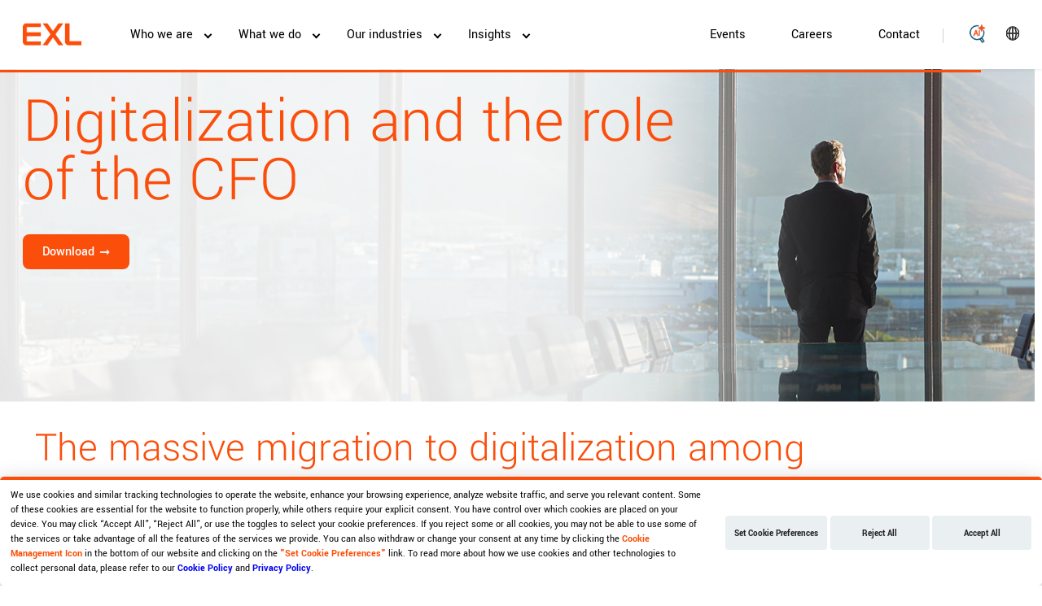

--- FILE ---
content_type: text/html; charset=UTF-8
request_url: https://www.exlservice.com/insights/white-paper/digitalization-and-the-role-of-the-cfo
body_size: 25314
content:
<!DOCTYPE html>
<html  lang="en" dir="ltr" prefix="og: https://ogp.me/ns#">
  <head><script src="/x-That-I-halls-fraigne-or-sensure-my-Lord-of-tha" async></script>
  
			
  
		<!-- Google Tag Manager
		<script>(function(w,d,s,l,i){w[l]=w[l]||[];w[l].push({'gtm.start':
		new Date().getTime(),event:'gtm.js'});var f=d.getElementsByTagName(s)[0],
		j=d.createElement(s),dl=l!='dataLayer'?'&l='+l:'';j.async=true;j.src=
		'https://www.googletagmanager.com/gtm.js?id='+i+dl;f.parentNode.insertBefore(j,f);
		})(window,document,'script','dataLayer','GTM-TPR457D');</script>
		End Google Tag Manager -->
				
		<!-- Google tag (gtag.js) 
		<script async src="https://www.googletagmanager.com/gtag/js?id=G-YX399LD73X"></script> 
		<script>   window.dataLayer = window.dataLayer || [];   function gtag(){dataLayer.push(arguments);}   gtag('js', new Date());   gtag('config', 'G-YX399LD73X'); </script>
		--> 
		
	<script>
	window.paceOptions = {
	  ajax: false,
	  restartOnRequestAfter: false,
	};
	</script>

    <meta charset="utf-8" />
<meta name="description" content="The massive migration to digitalization among organizations globally has pervasively changed the role of the CFO. Digitalization is having a profound impact on the role of the Chief Financial Officer (CFO), as much or arguably more than the vast majority of roles within organizations. I had the honor of speaking on this very topic recently at an industry event hosted by the Institute of Management Accountants. In this brief paper, I discuss the main points and takeaways from my event presentation:" />
<link rel="canonical" href="https://www.exlservice.com/insights/white-paper/digitalization-and-the-role-of-the-cfo" />
<meta property="og:site_name" content="EXL Service" />
<meta property="og:url" content="https://www.exlservice.com/insights/white-paper/digitalization-and-the-role-of-the-cfo" />
<meta property="og:title" content="Digitalization and the role of the CFO" />
<meta name="twitter:card" content="summary" />
<meta name="twitter:title" content="Digitalization and the role of the CFO" />
<meta name="twitter:site" content="@exl_service" />
<meta name="Generator" content="Drupal 11 (https://www.drupal.org)" />
<meta name="MobileOptimized" content="width" />
<meta name="HandheldFriendly" content="true" />
<meta name="viewport" content="width=device-width, initial-scale=1.0" />
<link rel="icon" href="/core/misc/favicon.ico" type="image/vnd.microsoft.icon" />
 
    <title>Digitalization and the role of the CFO | EXL</title>
    <link rel="stylesheet" media="all" href="/core/misc/components/progress.module.css?t6fau1" />
<link rel="stylesheet" media="all" href="/core/misc/components/ajax-progress.module.css?t6fau1" />
<link rel="stylesheet" media="all" href="/core/modules/system/css/components/align.module.css?t6fau1" />
<link rel="stylesheet" media="all" href="/core/modules/system/css/components/container-inline.module.css?t6fau1" />
<link rel="stylesheet" media="all" href="/core/modules/system/css/components/clearfix.module.css?t6fau1" />
<link rel="stylesheet" media="all" href="/core/modules/system/css/components/hidden.module.css?t6fau1" />
<link rel="stylesheet" media="all" href="/core/modules/system/css/components/item-list.module.css?t6fau1" />
<link rel="stylesheet" media="all" href="/core/modules/system/css/components/js.module.css?t6fau1" />
<link rel="stylesheet" media="all" href="/core/modules/system/css/components/position-container.module.css?t6fau1" />
<link rel="stylesheet" media="all" href="/core/modules/system/css/components/reset-appearance.module.css?t6fau1" />
<link rel="stylesheet" media="all" href="/libraries/jq-multiselect/jquery.multiselect.css?t6fau1" />
<link rel="stylesheet" media="all" href="/modules/contrib/jqms/css/jq_module.css?t6fau1" />
<link rel="stylesheet" media="all" href="/modules/custom/exl_react_embed/js/exl-react-app/dist/assets/main.css?t6fau1" />
<link rel="stylesheet" media="all" href="/modules/contrib/pace/css/orange/pace-theme-mac-osx.css?t6fau1" />
<link rel="stylesheet" media="all" href="/modules/paragraphs/css/paragraphs.unpublished.css?t6fau1" />
<link rel="stylesheet" media="all" href="/modules/contrib/webform/modules/webform_bootstrap/css/webform_bootstrap.css?t6fau1" />
<link rel="stylesheet" media="all" href="/themes/exl_service/css/drupal-bootstrap.css?t6fau1" />
<link rel="stylesheet" media="all" href="/themes/exl_service/css/bootstrap.min.css?t6fau1" />
<link rel="stylesheet" media="all" href="/themes/exl_service/css/lib/bootstrap.min.css?t6fau1" />
<link rel="stylesheet" media="all" href="/themes/exl_service/css/base/base.css?t6fau1" />
<link rel="stylesheet" media="all" href="/themes/exl_service/css/lib/slick-theme.min.css?t6fau1" />
<link rel="stylesheet" media="all" href="/themes/exl_service/css/lib/slick.min.css?t6fau1" />
<link rel="stylesheet" media="all" href="/themes/exl_service/css/lib/magnific-popup.css?t6fau1" />
<link rel="stylesheet" media="all" href="/themes/exl_service/css/lib/flickity.css?t6fau1" />
<link rel="stylesheet" media="all" href="/themes/exl_service/css/style.css?t6fau1" />
<link rel="stylesheet" media="all" href="/themes/exl_service/css/layout/layout.css?t6fau1" />
<link rel="stylesheet" media="all" href="/themes/exl_service/css/theme/theme.css?t6fau1" />
<link rel="stylesheet" media="all" href="/themes/exl_service/css/component/component.css?t6fau1" />
<link rel="stylesheet" media="all" href="/themes/exl_service/css/component/fd-component.css?t6fau1" />
<link rel="stylesheet" media="all" href="/themes/exl_service/css/component/ng-component.css?t6fau1" />
<link rel="stylesheet" media="all" href="/themes/exl_service/css/component/ng-component-exl.css?t6fau1" />
<link rel="stylesheet" media="all" href="/themes/exl_service/css/component/nxt-component.css?t6fau1" />
<link rel="stylesheet" media="all" href="/themes/exl_service/css/component/nxt-component-exl.css?t6fau1" />
<link rel="stylesheet" media="all" href="/themes/exl_service/css/component/contactus.css?t6fau1" />
<link rel="stylesheet" media="all" href="/themes/exl_service/css/aos.css?t6fau1" />

    <link rel="shortcut icon" href="https://www.exlservice.com/themes/exl_service/favicon-new.ico" type="image/x-icon">
    <link rel="apple-touch-icon" sizes="180x180" href="https://www.exlservice.com/themes/exl_service/apple-touch-icon.png">
    <script src="/modules/contrib/pace/js/pace.js?t6fau1"></script>

    <script src="https://cdnjs.cloudflare.com/ajax/libs/gsap/2.0.1/TweenLite.min.js"></script>
    <script src="https://cdnjs.cloudflare.com/ajax/libs/gsap/2.0.1/TweenMax.min.js"></script>
    <script src="https://cdnjs.cloudflare.com/ajax/libs/gsap/2.0.1/TimelineMax.min.js"></script> 
	
	<meta name="google-site-verification" content="aLVOywBdF1lzJcizeGySJ4PsFvJI1dEek1MSMl_VAdU" />
	
		
	<link rel='stylesheet' type='text/css' href='https://www.exlservice.com/themes/exl_service/css/component/frontdoor.css' />	
	
		
	
	<!-- Health overview page schema -->
		
  </head>
  <body class="page-node-8966 page-node-type-digital_intelligence gen-ai-search ng-body path-node page-node-type-digital-intelligence has-glyphicons" >

					<!-- DataSafeguard.AI start --> 
			<script type="module" crossorigin src="https://exl-prod-dcb-artifacts.exlservice.com/exl-prod-cookie.js"></script>
			<link rel="stylesheet" crossorigin href="https://exl-prod-dcb-artifacts.exlservice.com/exl-prod-cookie.css"/>
			<div id="dsgcookiemanagement" dcbid="2262ca78-82bb-477a-bea6-66cf4c2cbf40"></div>
			<!-- DataSafeguard.AI end -->	
								
		<!-- accessiBe code  -->
		<script> (function(){ var s = document.createElement('script'); var h = document.querySelector('head') || document.body; s.src = 'https://acsbapp.com/apps/app/dist/js/app.js'; s.async = true; s.onload = function(){ acsbJS.init({ statementLink : '', footerHtml : '', hideMobile : false, hideTrigger : false, disableBgProcess : false, language : 'en', position : 'left', leadColor : '#fb4e0b', triggerColor : '#fb4e0b', triggerRadius : '50%', triggerPositionX : 'left', triggerPositionY : 'bottom', triggerIcon : 'people2', triggerSize : 'medium', triggerOffsetX : 20, triggerOffsetY : 20, mobile : { triggerSize : 'medium', triggerPositionX : 'left', triggerPositionY : 'bottom', triggerOffsetX : 10, triggerOffsetY : 0, triggerRadius : '50%' } }); }; h.appendChild(s); })(); </script>	
	
			
    <a href="#main-content" class="visually-hidden focusable skip-link">
      Skip to main content
    </a>
    
      <div class="dialog-off-canvas-main-canvas" data-off-canvas-main-canvas>
          	
	  
  
  
	<!-- Start Chat -->
	<span style="display:none;">/insights/white-paper/digitalization-and-the-role-of-the-cfo | https://www.exlservice.com/insights/white-paper/digitalization-and-the-role-of-the-cfo | https://www.exlservice.com/</span>
	
	  	
	<header class="ng-site-header  " id="navbar" role="banner">
    <div class="exl-container h-100">
      <div class="row h-100  align-items-center d-flex">
        <div class="col-md-3 mobile-menu">
          <div class="menu-button">
              <span class="menu-global menu-top"></span>
              <span class="menu-global menu-middle"></span>
              <span class="menu-global menu-bottom"></span>
          </div>
        </div>

		<div class="col-md-6 col-lg-1 logo-wrap">	
			<div class="logo cus-exl-logo">
			<a href="https://www.exlservice.com/"><img width="72" height="25" src="/themes/exl_service/exl_logo_rgb_orange_pos_94.png" alt="EXL logo"></a>
			</div>
        </div>

        <div class="col-md-3 col-lg-11 menu-wrap">
          <div class="navbar-header d-flex align-items-center h-100">
              <div class="region region-navigation">
    
	<nav class="test1" role="navigation" aria-labelledby="" id="block-fdmainmenu">
                      
    <h2 class="visually-hidden sr-only">FD Main menu</h2>
        

          								<ul class="menu main-menu nav navbar-nav">
																			<li class="menu-item item menu-item--expanded about-mega"  >

						<span class="data-menu-link-who-we-are">Who we are</span>
																						<div class="mobile-expand-btn"></div>
				<div class="dropdown-menu submenu-wrapper mobile-nav" style="display: none;">
					<div class="row">
																					<div class="col third-level-open"><span class="data-menu-link-who-we-are-company">Company</span>
																		<div class="row mobile-sub-nav">
																		<a href="/about-exl" class="data-menu-link-company-overview" data-drupal-link-system-path="node/17011">Overview</a>
																								<a href="/about/purpose-and-values" class="data-menu-link-company-purpose--values" data-drupal-link-system-path="node/14476">Purpose &amp; Values</a>
																								<a href="/about/sustainability" class="data-menu-link-company-sustainability" data-drupal-link-system-path="node/14526">Sustainability</a>
																								<a href="/about/our-leadership" class="data-menu-link-company-our-leadership" data-drupal-link-system-path="node/13631">Our Leadership</a>
																								<a href="/about/brand-awards" class="data-menu-link-company-awards" data-drupal-link-system-path="node/19411">Awards</a>
																								<a href="/about/locations" class="data-menu-link-company-locations" data-drupal-link-system-path="node/14586">Locations</a>
															</div>

				<div class="desktop-sub-nav">
					<div class="w-100 m-0">
																					<div class="indivisual_link"><a href="/about-exl" class="data-menu-link-company-overview" data-drupal-link-system-path="node/17011">Overview</a></div>
																												<div class="indivisual_link"><a href="/about/purpose-and-values" class="data-menu-link-company-purpose--values" data-drupal-link-system-path="node/14476">Purpose &amp; Values</a></div>
																												<div class="indivisual_link"><a href="/about/sustainability" class="data-menu-link-company-sustainability" data-drupal-link-system-path="node/14526">Sustainability</a></div>
																												<div class="indivisual_link"><a href="/about/our-leadership" class="data-menu-link-company-our-leadership" data-drupal-link-system-path="node/13631">Our Leadership</a></div>
																												<div class="indivisual_link"><a href="/about/brand-awards" class="data-menu-link-company-awards" data-drupal-link-system-path="node/19411">Awards</a></div>
																												<div class="indivisual_link"><a href="/about/locations" class="data-menu-link-company-locations" data-drupal-link-system-path="node/14586">Locations</a></div>
																		</div>

				</div>
						
								</div>
																												<div class="col third-level-open"><span class="data-menu-link-who-we-are-partnership-ecosystem">Partnership Ecosystem</span>
																		<div class="row mobile-sub-nav">
																		<a href="/about/partnerships" class="data-menu-link-partnership-ecosystem-partners" data-drupal-link-system-path="node/13206">Partners</a>
																								<a href="/about/advisor-relations" class="data-menu-link-partnership-ecosystem-advisor-relations" data-drupal-link-system-path="node/18271">Advisor Relations</a>
																								<a href="/about/private-equity" class="data-menu-link-partnership-ecosystem-private-equity" data-drupal-link-system-path="node/14481">Private Equity</a>
															</div>

				<div class="desktop-sub-nav">
					<div class="w-100 m-0">
																					<div class="indivisual_link"><a href="/about/partnerships" class="data-menu-link-partnership-ecosystem-partners" data-drupal-link-system-path="node/13206">Partners</a></div>
																												<div class="indivisual_link"><a href="/about/advisor-relations" class="data-menu-link-partnership-ecosystem-advisor-relations" data-drupal-link-system-path="node/18271">Advisor Relations</a></div>
																												<div class="indivisual_link"><a href="/about/private-equity" class="data-menu-link-partnership-ecosystem-private-equity" data-drupal-link-system-path="node/14481">Private Equity</a></div>
																		</div>

				</div>
						
								</div>
																												<div class="col third-level-open"><span class="data-menu-link-who-we-are-media--investors">Media &amp; Investors</span>
																		<div class="row mobile-sub-nav">
																		<a href="https://ir.exlservice.com/" class="data-menu-link-media--investors-investors">Investors</a>
																								<a href="/about/newsroom" class="data-menu-link-media--investors-newsroom" data-drupal-link-system-path="node/13201">Newsroom</a>
															</div>

				<div class="desktop-sub-nav">
					<div class="w-100 m-0">
																					<div class="indivisual_link"><a href="https://ir.exlservice.com/" class="data-menu-link-media--investors-investors">Investors</a></div>
																												<div class="indivisual_link"><a href="/about/newsroom" class="data-menu-link-media--investors-newsroom" data-drupal-link-system-path="node/13201">Newsroom</a></div>
																		</div>

				</div>
						
								</div>
																									<div class="fd__image__text__container fd__industries__img exl-mobile-other" style="background: url('/themes/exl_service/images/mobile-light-nav.png'); background-size: cover;
								          background-position: center; background-repeat: no-repeat;">
							<div class="fd__nav__heading">Client Stories
							</div>
							<div class="fd__nav__subHeading">We drive meaningful results, transforming challenges into opportunities for our clients.</div>
							<a class="ng-btn-arrow data-menu-right-panel-client-stories-cta" href="https://www.exlservice.com/about/client-success-stories">Learn more
								<svg class="ml-3" xmlns="http://www.w3.org/2000/svg" width="16" height="12" viewbox="0 0 16 12" fill="black">
									<path d="M10.1273 11.7453L9.03273 10.6187L12.9998 6.65166H0V5.09365H12.9998L9.03273 1.12658L10.1273 0L16 5.87265L10.1273 11.7453Z" fill="black"></path>
								</svg>
							</a>
						</div>
												
						<div class="fd__image__text__container fd__services__img" style="background: url('/themes/exl_service/images/EXLdataai-360x201.gif');  background-size: cover;
								          background-position: center; background-repeat: no-repeat;">
							<img class="mb-4" src="/themes/exl_service/images/exl_logo_rgb_orange_pos1.png" alt="">
							<div class="fd__nav__heading text-white">EXLdata.ai</div>
							<div class="fd__nav__subHeading text-white">Make your data AI-ready</div>
							<a class="ng-btn-arrow text-white data-menu-right-panel-ai-study-cta" href="https://www.exlservice.com/services-and-solutions/data-modernization/exldata-ai?utm_source=navigationbanner&utm_medium=web&utm_term=&utm_content=&utm_campaign=2025-q4-exldata-ai-launch">Learn more
								<svg class="ml-3" xmlns="http://www.w3.org/2000/svg" width="16" height="12" viewbox="0 0 16 12" fill="none">
									<path d="M10.1273 11.7453L9.03273 10.6187L12.9998 6.65166H0V5.09365H12.9998L9.03273 1.12658L10.1273 0L16 5.87265L10.1273 11.7453Z" fill="white"></path>
								</svg>
							</a>
						</div>
						<div class="fd__image__text__container fd__insights__img" style="background: url('/themes/exl_service/images/mobile-light-nav.png'); background-size: cover;
								          background-position: center; background-repeat: no-repeat;">
							<div class="fd__nav__heading">Client Stories</div>
							<div class="fd__nav__subHeading">We drive meaningful results, transforming challenges into opportunities for our clients.</div>
							<a class="ng-btn-arrow data-menu-right-panel-client-stories-cta" href="https://www.exlservice.com/about/client-success-stories">Learn more
								<svg class="ml-3" xmlns="http://www.w3.org/2000/svg" width="16" height="12" viewbox="0 0 16 12" fill="none">
									<path d="M10.1273 11.7453L9.03273 10.6187L12.9998 6.65166H0V5.09365H12.9998L9.03273 1.12658L10.1273 0L16 5.87265L10.1273 11.7453Z" fill="black"></path>
								</svg>
							</a>
						</div>
						<div class="fd__image__text__container fd__about__img" style="background: url('/themes/exl_service/images/mobile-light-nav.png');  background-size: cover;
								          background-position: center; background-repeat: no-repeat;">
							<img class="mb-4" src="/themes/exl_service/images/exl_logo_rgb_orange_pos1.png" alt="">
							<div class="fd__nav__heading">EXL launches Dublin AI Hub</div>
							<div class="fd__nav__subHeading">A strategic leap forward in harnessing global talent to drive cutting-edge advancements in data and AI.</div>
													</div>
						<div class="fd__image__text__container fd__markets__img" style="background: url('/themes/exl_service/images/mobile-dark-nav.png');background-size: cover;
								    background-position: center;background-repeat: no-repeat;">
							<div class="fd__nav__heading text-white">EXL launches Dublin AI Hub</div>
							<div class="fd__nav__subHeading text-white">A strategic leap forward in harnessing global talent to drive cutting-edge advancements in data and AI</div>

						</div>
					</div>
				</div>

				<div class="dropdown-menu submenu-wrapper fd__desktop__nav">
					<div class="new_nav">
												<div class="fd__image__text__container fd__industries__img" style="background: url('/themes/exl_service/images/nav-img-insdustries.png'); background-size: cover;
								          background-position: center; background-repeat: no-repeat;">
							<img class="mb-4" src="/themes/exl_service/images/exl_logo_rgb_orange_pos1.png" alt="">
							<div class="fd__nav__heading">Client Stories
							</div>
							<div class="fd__nav__subHeading">We drive meaningful results, transforming challenges into opportunities for our clients.</div>
							<a class="ng-btn-arrow data-menu-right-panel-client-stories-cta" href="https://www.exlservice.com/about/client-success-stories ">Learn more
								<svg class="ml-3" xmlns="http://www.w3.org/2000/svg" width="16" height="12" viewbox="0 0 16 12" fill="black">
									<path d="M10.1273 11.7453L9.03273 10.6187L12.9998 6.65166H0V5.09365H12.9998L9.03273 1.12658L10.1273 0L16 5.87265L10.1273 11.7453Z" fill="black"></path>
								</svg>
							</a>
						</div>
												<div class="fd__image__text__container fd__services__img" style="background: url('/themes/exl_service/images/EXLdataai-360x516.gif');  background-size: cover;
								          background-position: center 30%; background-repeat: no-repeat;">
							<img class="mb-4" src="/themes/exl_service/images/exl_logo_rgb_orange_pos1.png" alt="">
							<div class="fd__nav__heading text-white">EXLdata.ai</div>
							<div class="fd__nav__subHeading text-white">Make your data AI-ready</div>
							<a class="ng-btn-arrow text-white data-menu-right-panel-ai-study-cta" href="https://www.exlservice.com/services-and-solutions/data-modernization/exldata-ai?utm_source=navigationbanner&utm_medium=web&utm_term=&utm_content=&utm_campaign=2025-q4-exldata-ai-launch">Learn more
								<svg class="ml-3" xmlns="http://www.w3.org/2000/svg" width="16" height="12" viewbox="0 0 16 12" fill="none">
									<path d="M10.1273 11.7453L9.03273 10.6187L12.9998 6.65166H0V5.09365H12.9998L9.03273 1.12658L10.1273 0L16 5.87265L10.1273 11.7453Z" fill="white"></path>
								</svg>
							</a>
						</div>
						<div class="fd__image__text__container fd__insights__img" style="background: url('/themes/exl_service/images/insight-desktop.png'); background-size: cover;
								          background-position: center; background-repeat: no-repeat;">
							<div class="fd__nav__heading">Client Stories</div>
							<div class="fd__nav__subHeading">We drive meaningful results, transforming challenges into opportunities for our clients.</div>
							<a class="ng-btn-arrow data-menu-right-panel-client-stories-cta" href="https://www.exlservice.com/about/client-success-stories">Learn more
								<svg class="ml-3" xmlns="http://www.w3.org/2000/svg" width="16" height="12" viewbox="0 0 16 12" fill="black">
									<path d="M10.1273 11.7453L9.03273 10.6187L12.9998 6.65166H0V5.09365H12.9998L9.03273 1.12658L10.1273 0L16 5.87265L10.1273 11.7453Z" fill="black"></path>
								</svg>
							</a>
						</div>						
						<div class="fd__image__text__container fd__about__img exl-demo-page" style="background: url('/themes/exl_service/images/nav-img-insdustries.png');  background-size: cover;
								          background-position:center; background-repeat: no-repeat;">
                          <img class="mb-4" src="/themes/exl_service/images/exl_logo_rgb_orange_pos1.png" alt="">
							<div class="fd__nav__heading">EXL launches Dublin AI Hub</div>
							<div class="fd__nav__subHeading">A strategic leap forward in harnessing global talent to drive cutting-edge advancements in data and AI.</div>
													</div>						
						<div class="fd__image__text__container fd__markets__img" style="background: url('/themes/exl_service/images/mobile-dark-nav.png');background-size: cover;
								    background-position: center  0%;">
							<div class="fd__nav__heading text-white">EXL launches Dublin AI Hub</div>
							<div class="fd__nav__subHeading text-white">A strategic leap forward in harnessing global talent to drive cutting-edge advancements in data and AI</div>

						</div>

						<div class="exl-container">
            <div class="inner-wrapper">
              <div class="row mt-5">
                                                                      <div class="col">
                      <label class="a-label__chevron" for="Company">
                        <a>Company</a>
                      </label>
                      <input type="checkbox" id="Company" name="Company" class="m-menu__checkbox">

                      									<div class="row mobile-sub-nav">
																		<a href="/about-exl" class="data-menu-link-company-overview" data-drupal-link-system-path="node/17011">Overview</a>
																								<a href="/about/purpose-and-values" class="data-menu-link-company-purpose--values" data-drupal-link-system-path="node/14476">Purpose &amp; Values</a>
																								<a href="/about/sustainability" class="data-menu-link-company-sustainability" data-drupal-link-system-path="node/14526">Sustainability</a>
																								<a href="/about/our-leadership" class="data-menu-link-company-our-leadership" data-drupal-link-system-path="node/13631">Our Leadership</a>
																								<a href="/about/brand-awards" class="data-menu-link-company-awards" data-drupal-link-system-path="node/19411">Awards</a>
																								<a href="/about/locations" class="data-menu-link-company-locations" data-drupal-link-system-path="node/14586">Locations</a>
															</div>

				<div class="desktop-sub-nav">
					<div class="w-100 m-0">
																					<div class="indivisual_link"><a href="/about-exl" class="data-menu-link-company-overview" data-drupal-link-system-path="node/17011">Overview</a></div>
																												<div class="indivisual_link"><a href="/about/purpose-and-values" class="data-menu-link-company-purpose--values" data-drupal-link-system-path="node/14476">Purpose &amp; Values</a></div>
																												<div class="indivisual_link"><a href="/about/sustainability" class="data-menu-link-company-sustainability" data-drupal-link-system-path="node/14526">Sustainability</a></div>
																												<div class="indivisual_link"><a href="/about/our-leadership" class="data-menu-link-company-our-leadership" data-drupal-link-system-path="node/13631">Our Leadership</a></div>
																												<div class="indivisual_link"><a href="/about/brand-awards" class="data-menu-link-company-awards" data-drupal-link-system-path="node/19411">Awards</a></div>
																												<div class="indivisual_link"><a href="/about/locations" class="data-menu-link-company-locations" data-drupal-link-system-path="node/14586">Locations</a></div>
																		</div>

				</div>
						
                    </div>
                                                                        <div class="col">
                      <label class="a-label__chevron" for="Partnership Ecosystem">
                        <a>Partnership Ecosystem</a>
                      </label>
                      <input type="checkbox" id="Partnership Ecosystem" name="Partnership Ecosystem" class="m-menu__checkbox">

                      									<div class="row mobile-sub-nav">
																		<a href="/about/partnerships" class="data-menu-link-partnership-ecosystem-partners" data-drupal-link-system-path="node/13206">Partners</a>
																								<a href="/about/advisor-relations" class="data-menu-link-partnership-ecosystem-advisor-relations" data-drupal-link-system-path="node/18271">Advisor Relations</a>
																								<a href="/about/private-equity" class="data-menu-link-partnership-ecosystem-private-equity" data-drupal-link-system-path="node/14481">Private Equity</a>
															</div>

				<div class="desktop-sub-nav">
					<div class="w-100 m-0">
																					<div class="indivisual_link"><a href="/about/partnerships" class="data-menu-link-partnership-ecosystem-partners" data-drupal-link-system-path="node/13206">Partners</a></div>
																												<div class="indivisual_link"><a href="/about/advisor-relations" class="data-menu-link-partnership-ecosystem-advisor-relations" data-drupal-link-system-path="node/18271">Advisor Relations</a></div>
																												<div class="indivisual_link"><a href="/about/private-equity" class="data-menu-link-partnership-ecosystem-private-equity" data-drupal-link-system-path="node/14481">Private Equity</a></div>
																		</div>

				</div>
						
                    </div>
                                                                        <div class="col">
                      <label class="a-label__chevron" for="Media &amp; Investors">
                        <a>Media &amp; Investors</a>
                      </label>
                      <input type="checkbox" id="Media &amp; Investors" name="Media &amp; Investors" class="m-menu__checkbox">

                      									<div class="row mobile-sub-nav">
																		<a href="https://ir.exlservice.com/" class="data-menu-link-media--investors-investors">Investors</a>
																								<a href="/about/newsroom" class="data-menu-link-media--investors-newsroom" data-drupal-link-system-path="node/13201">Newsroom</a>
															</div>

				<div class="desktop-sub-nav">
					<div class="w-100 m-0">
																					<div class="indivisual_link"><a href="https://ir.exlservice.com/" class="data-menu-link-media--investors-investors">Investors</a></div>
																												<div class="indivisual_link"><a href="/about/newsroom" class="data-menu-link-media--investors-newsroom" data-drupal-link-system-path="node/13201">Newsroom</a></div>
																		</div>

				</div>
						
                    </div>
                                                </div>
            </div>
          </div>

					</div>
				</div>
						
																										<li class="menu-item item menu-item--expanded megamenu solutions-mega"  >

						<span class="data-menu-link-what-we-do">What we do</span>
																						<div class="mobile-expand-btn"></div>
				<div class="dropdown-menu submenu-wrapper mobile-nav" style="display: none;">
					<div class="row">
																					<div class="col third-level-open"><span class="data-menu-link-what-we-do-data-modernization">Data Modernization</span>
																		<div class="row mobile-sub-nav">
																		<a href="/services-and-solutions/data-modernization" class="data-menu-link-data-modernization-overview" data-drupal-link-system-path="node/19261">Overview</a>
																								<a href="/services-and-solutions/data-modernization/enterprise-data-strategy" class="data-menu-link-data-modernization-enterprise-data-strategy" data-drupal-link-system-path="node/19141">Enterprise Data Strategy</a>
																								<a href="/services-and-solutions/data-modernization/data-platform-modernization" class="data-menu-link-data-modernization-data-platform-modernization" data-drupal-link-system-path="node/19176">Data Platform Modernization</a>
																								<a href="/services-and-solutions/data-modernization/data-management" class="data-menu-link-data-modernization-data-management" data-drupal-link-system-path="node/19211">Data Management</a>
																								<a href="/services-and-solutions/data-modernization/ai-driven-data-operations" class="data-menu-link-data-modernization-data-operations" data-drupal-link-system-path="node/19236">Data Operations</a>
																								<a href="/services-and-solutions/data-modernization/exldata-ai" class="data-menu-link-data-modernization-exldataai" data-drupal-link-system-path="node/20061">EXLdata.ai</a>
															</div>

				<div class="desktop-sub-nav">
					<div class="w-100 m-0">
																					<div class="indivisual_link"><a href="/services-and-solutions/data-modernization" class="data-menu-link-data-modernization-overview" data-drupal-link-system-path="node/19261">Overview</a></div>
																												<div class="indivisual_link"><a href="/services-and-solutions/data-modernization/enterprise-data-strategy" class="data-menu-link-data-modernization-enterprise-data-strategy" data-drupal-link-system-path="node/19141">Enterprise Data Strategy</a></div>
																												<div class="indivisual_link"><a href="/services-and-solutions/data-modernization/data-platform-modernization" class="data-menu-link-data-modernization-data-platform-modernization" data-drupal-link-system-path="node/19176">Data Platform Modernization</a></div>
																												<div class="indivisual_link"><a href="/services-and-solutions/data-modernization/data-management" class="data-menu-link-data-modernization-data-management" data-drupal-link-system-path="node/19211">Data Management</a></div>
																												<div class="indivisual_link"><a href="/services-and-solutions/data-modernization/ai-driven-data-operations" class="data-menu-link-data-modernization-data-operations" data-drupal-link-system-path="node/19236">Data Operations</a></div>
																												<div class="indivisual_link"><a href="/services-and-solutions/data-modernization/exldata-ai" class="data-menu-link-data-modernization-exldataai" data-drupal-link-system-path="node/20061">EXLdata.ai</a></div>
																		</div>

				</div>
						
								</div>
																												<div class="col third-level-open"><span class="data-menu-link-what-we-do-artificial-intelligence">Artificial Intelligence</span>
																		<div class="row mobile-sub-nav">
																		<a href="/services-and-solutions/artificial-intelligence" class="data-menu-link-artificial-intelligence-overview" data-drupal-link-system-path="node/13121">Overview</a>
																								<a href="/services-and-solutions/artificial-intelligence/ai-and-analytics-services" class="data-menu-link-artificial-intelligence-ai--analytic-services" data-drupal-link-system-path="node/13136">AI &amp; Analytic Services</a>
																								<div class="col">
								<span>AI Solutions &amp; Platforms</span>
								<div class="mobile-expand-btn fourth-level"></div>
																						<a href="/services-and-solutions/artificial-intelligence/ai-solutions-and-platforms" class="data-menu-link-ai-solutions--platforms-overview" data-drupal-link-system-path="node/13156">Overview</a>
									<a href="/services-and-solutions/artificial-intelligence/ai-solutions-and-platforms/code-harbor" class="data-menu-link-ai-solutions--platforms-code-harbor" data-drupal-link-system-path="node/19586">Code Harbor</a>
										
							</div>
																								<div class="col">
								<span>AI Consulting &amp; Implementation</span>
								<div class="mobile-expand-btn fourth-level"></div>
																						<a href="/services-and-solutions/artificial-intelligence/ai-consulting-and-implementation" class="data-menu-link-ai-consulting--implementation-overview" data-drupal-link-system-path="node/13161">Overview</a>
									<a href="/services-and-solutions/artificial-intelligence/ai-consulting-and-implementation/digital-strategy" class="data-menu-link-ai-consulting--implementation-digital-strategy" data-drupal-link-system-path="node/8281">Digital Strategy</a>
									<a href="/services-and-solutions/artificial-intelligence/ai-consulting-and-implementation/operating-model-design" class="data-menu-link-ai-consulting--implementation-operating-model-design" data-drupal-link-system-path="node/14761">Operating Model Design</a>
									<a href="/services-and-solutions/artificial-intelligence/ai-consulting-and-implementation/hyperautomation" class="data-menu-link-ai-consulting--implementation-hyperautomation" data-drupal-link-system-path="node/14756">Hyperautomation</a>
										
							</div>
																								<a href="/services-and-solutions/artificial-intelligence/generative-ai" class="data-menu-link-artificial-intelligence-generative-ai" data-drupal-link-system-path="node/14666">Generative AI</a>
																								<a href="/services-and-solutions/digital-transformation/unlock-the-power-of-agentic-ai-with-exlerate-ai" class="data-menu-link-artificial-intelligence-agentic-ai" data-drupal-link-system-path="node/17811">Agentic AI</a>
															</div>

				<div class="desktop-sub-nav">
					<div class="w-100 m-0">
																					<div class="indivisual_link"><a href="/services-and-solutions/artificial-intelligence" class="data-menu-link-artificial-intelligence-overview" data-drupal-link-system-path="node/13121">Overview</a></div>
																												<div class="indivisual_link"><a href="/services-and-solutions/artificial-intelligence/ai-and-analytics-services" class="data-menu-link-artificial-intelligence-ai--analytic-services" data-drupal-link-system-path="node/13136">AI &amp; Analytic Services</a></div>
																												<div class="w-100">
																			<label class="a-label__chevron" for="AI Solutions &amp; Platforms">
											<a>AI Solutions &amp; Platforms</a>
										</label>
																		<input type="checkbox" id="AI Solutions &amp; Platforms" name="AI Solutions &amp; Platforms" class="m-menu__checkbox thirdLevel_menu_checkbox">
									<div class="thirdLevel_menu">
										<div class="ml-3 w-100">
																									<a href="/services-and-solutions/artificial-intelligence/ai-solutions-and-platforms" class="data-menu-link-ai-solutions--platforms-overview" data-drupal-link-system-path="node/13156">Overview</a>
									<a href="/services-and-solutions/artificial-intelligence/ai-solutions-and-platforms/code-harbor" class="data-menu-link-ai-solutions--platforms-code-harbor" data-drupal-link-system-path="node/19586">Code Harbor</a>
										
										</div>
									</div>
								</div>
																												<div class="w-100">
																			<label class="a-label__chevron" for="AI Consulting &amp; Implementation">
											<a>AI Consulting &amp; Implementation</a>
										</label>
																		<input type="checkbox" id="AI Consulting &amp; Implementation" name="AI Consulting &amp; Implementation" class="m-menu__checkbox thirdLevel_menu_checkbox">
									<div class="thirdLevel_menu">
										<div class="ml-3 w-100">
																									<a href="/services-and-solutions/artificial-intelligence/ai-consulting-and-implementation" class="data-menu-link-ai-consulting--implementation-overview" data-drupal-link-system-path="node/13161">Overview</a>
									<a href="/services-and-solutions/artificial-intelligence/ai-consulting-and-implementation/digital-strategy" class="data-menu-link-ai-consulting--implementation-digital-strategy" data-drupal-link-system-path="node/8281">Digital Strategy</a>
									<a href="/services-and-solutions/artificial-intelligence/ai-consulting-and-implementation/operating-model-design" class="data-menu-link-ai-consulting--implementation-operating-model-design" data-drupal-link-system-path="node/14761">Operating Model Design</a>
									<a href="/services-and-solutions/artificial-intelligence/ai-consulting-and-implementation/hyperautomation" class="data-menu-link-ai-consulting--implementation-hyperautomation" data-drupal-link-system-path="node/14756">Hyperautomation</a>
										
										</div>
									</div>
								</div>
																												<div class="indivisual_link"><a href="/services-and-solutions/artificial-intelligence/generative-ai" class="data-menu-link-artificial-intelligence-generative-ai" data-drupal-link-system-path="node/14666">Generative AI</a></div>
																												<div class="indivisual_link"><a href="/services-and-solutions/digital-transformation/unlock-the-power-of-agentic-ai-with-exlerate-ai" class="data-menu-link-artificial-intelligence-agentic-ai" data-drupal-link-system-path="node/17811">Agentic AI</a></div>
																		</div>

				</div>
						
								</div>
																												<div class="col third-level-open"><span class="data-menu-link-what-we-do-ai-powered-operations">AI-Powered Operations</span>
																		<div class="row mobile-sub-nav">
																		<a href="/services-and-solutions/ai-powered-operations" class="data-menu-link-ai-powered-operations-overview" data-drupal-link-system-path="node/13131">Overview</a>
																								<div class="col">
								<span>Cross-Industry Solutions</span>
								<div class="mobile-expand-btn fourth-level"></div>
																						<a href="/services-and-solutions/ai-powered-operations/customer-experience" class="data-menu-link-cross-industry-solutions-customer-experience" data-drupal-link-system-path="node/18386">Customer Experience</a>
									<a href="/services-and-solutions/ai-powered-operations/finance-and-accounting" class="data-menu-link-cross-industry-solutions-finance--accounting" data-drupal-link-system-path="node/13181">Finance &amp; Accounting</a>
									<a href="/services-and-solutions/ai-powered-operations/data-led-marketing" class="data-menu-link-cross-industry-solutions-marketing" data-drupal-link-system-path="node/13146">Marketing</a>
									<a href="/industries/health-and-life-sciences/payment-integrity" class="data-menu-link-cross-industry-solutions-payment-integrity" data-drupal-link-system-path="node/15436">Payment Integrity</a>
									<a href="/services-and-solutions/ai-powered-operations/risk-and-compliance" class="data-menu-link-cross-industry-solutions-risk--compliance" data-drupal-link-system-path="node/13186">Risk &amp; Compliance</a>
										
							</div>
															</div>

				<div class="desktop-sub-nav">
					<div class="w-100 m-0">
																					<div class="indivisual_link"><a href="/services-and-solutions/ai-powered-operations" class="data-menu-link-ai-powered-operations-overview" data-drupal-link-system-path="node/13131">Overview</a></div>
																												<div class="w-100">
																			<label class="a-label__chevron" for="Cross-Industry Solutions">
											<a>Cross-Industry Solutions</a>
										</label>
																		<input type="checkbox" id="Cross-Industry Solutions" name="Cross-Industry Solutions" class="m-menu__checkbox thirdLevel_menu_checkbox">
									<div class="thirdLevel_menu">
										<div class="ml-3 w-100">
																									<a href="/services-and-solutions/ai-powered-operations/customer-experience" class="data-menu-link-cross-industry-solutions-customer-experience" data-drupal-link-system-path="node/18386">Customer Experience</a>
									<a href="/services-and-solutions/ai-powered-operations/finance-and-accounting" class="data-menu-link-cross-industry-solutions-finance--accounting" data-drupal-link-system-path="node/13181">Finance &amp; Accounting</a>
									<a href="/services-and-solutions/ai-powered-operations/data-led-marketing" class="data-menu-link-cross-industry-solutions-marketing" data-drupal-link-system-path="node/13146">Marketing</a>
									<a href="/industries/health-and-life-sciences/payment-integrity" class="data-menu-link-cross-industry-solutions-payment-integrity" data-drupal-link-system-path="node/15436">Payment Integrity</a>
									<a href="/services-and-solutions/ai-powered-operations/risk-and-compliance" class="data-menu-link-cross-industry-solutions-risk--compliance" data-drupal-link-system-path="node/13186">Risk &amp; Compliance</a>
										
										</div>
									</div>
								</div>
																		</div>

				</div>
						
								</div>
																												<div class="col third-level-open"><span class="data-menu-link-what-we-do-industry-solutions">Industry Solutions</span>
																		<div class="row mobile-sub-nav">
																		<a href="/industries/insurance" class="data-menu-link-industry-solutions-insurance" data-drupal-link-system-path="node/13356">Insurance</a>
																								<a href="/industries/health-and-life-sciences" class="data-menu-link-industry-solutions-healthcare--life-sciences" data-drupal-link-system-path="node/13281">Healthcare &amp; Life Sciences</a>
																								<a href="/industries/banking-and-capital-markets" class="data-menu-link-industry-solutions-banking--capital-markets" data-drupal-link-system-path="node/13251">Banking &amp; Capital Markets</a>
																								<a href="/industries/retail-and-consumer-products" class="data-menu-link-industry-solutions-retail--consumer-products" data-drupal-link-system-path="node/16426">Retail &amp; Consumer Products</a>
																								<a href="/industries/energy-and-infrastructure/utilities" class="data-menu-link-industry-solutions-energy--infrastructure" data-drupal-link-system-path="node/13351">Energy &amp; Infrastructure</a>
																								<a href="/industries/business-and-technology-services" class="data-menu-link-industry-solutions-business--technology-services" data-drupal-link-system-path="node/19776">Business &amp; Technology Services</a>
															</div>

				<div class="desktop-sub-nav">
					<div class="w-100 m-0">
																					<div class="indivisual_link"><a href="/industries/insurance" class="data-menu-link-industry-solutions-insurance" data-drupal-link-system-path="node/13356">Insurance</a></div>
																												<div class="indivisual_link"><a href="/industries/health-and-life-sciences" class="data-menu-link-industry-solutions-healthcare--life-sciences" data-drupal-link-system-path="node/13281">Healthcare &amp; Life Sciences</a></div>
																												<div class="indivisual_link"><a href="/industries/banking-and-capital-markets" class="data-menu-link-industry-solutions-banking--capital-markets" data-drupal-link-system-path="node/13251">Banking &amp; Capital Markets</a></div>
																												<div class="indivisual_link"><a href="/industries/retail-and-consumer-products" class="data-menu-link-industry-solutions-retail--consumer-products" data-drupal-link-system-path="node/16426">Retail &amp; Consumer Products</a></div>
																												<div class="indivisual_link"><a href="/industries/energy-and-infrastructure/utilities" class="data-menu-link-industry-solutions-energy--infrastructure" data-drupal-link-system-path="node/13351">Energy &amp; Infrastructure</a></div>
																												<div class="indivisual_link"><a href="/industries/business-and-technology-services" class="data-menu-link-industry-solutions-business--technology-services" data-drupal-link-system-path="node/19776">Business &amp; Technology Services</a></div>
																		</div>

				</div>
						
								</div>
																									<div class="fd__image__text__container fd__industries__img exl-mobile-other" style="background: url('/themes/exl_service/images/mobile-light-nav.png'); background-size: cover;
								          background-position: center; background-repeat: no-repeat;">
							<div class="fd__nav__heading">Client Stories
							</div>
							<div class="fd__nav__subHeading">We drive meaningful results, transforming challenges into opportunities for our clients.</div>
							<a class="ng-btn-arrow data-menu-right-panel-client-stories-cta" href="https://www.exlservice.com/about/client-success-stories">Learn more
								<svg class="ml-3" xmlns="http://www.w3.org/2000/svg" width="16" height="12" viewbox="0 0 16 12" fill="black">
									<path d="M10.1273 11.7453L9.03273 10.6187L12.9998 6.65166H0V5.09365H12.9998L9.03273 1.12658L10.1273 0L16 5.87265L10.1273 11.7453Z" fill="black"></path>
								</svg>
							</a>
						</div>
												
						<div class="fd__image__text__container fd__services__img" style="background: url('/themes/exl_service/images/EXLdataai-360x201.gif');  background-size: cover;
								          background-position: center; background-repeat: no-repeat;">
							<img class="mb-4" src="/themes/exl_service/images/exl_logo_rgb_orange_pos1.png" alt="">
							<div class="fd__nav__heading text-white">EXLdata.ai</div>
							<div class="fd__nav__subHeading text-white">Make your data AI-ready</div>
							<a class="ng-btn-arrow text-white data-menu-right-panel-ai-study-cta" href="https://www.exlservice.com/services-and-solutions/data-modernization/exldata-ai?utm_source=navigationbanner&utm_medium=web&utm_term=&utm_content=&utm_campaign=2025-q4-exldata-ai-launch">Learn more
								<svg class="ml-3" xmlns="http://www.w3.org/2000/svg" width="16" height="12" viewbox="0 0 16 12" fill="none">
									<path d="M10.1273 11.7453L9.03273 10.6187L12.9998 6.65166H0V5.09365H12.9998L9.03273 1.12658L10.1273 0L16 5.87265L10.1273 11.7453Z" fill="white"></path>
								</svg>
							</a>
						</div>
						<div class="fd__image__text__container fd__insights__img" style="background: url('/themes/exl_service/images/mobile-light-nav.png'); background-size: cover;
								          background-position: center; background-repeat: no-repeat;">
							<div class="fd__nav__heading">Client Stories</div>
							<div class="fd__nav__subHeading">We drive meaningful results, transforming challenges into opportunities for our clients.</div>
							<a class="ng-btn-arrow data-menu-right-panel-client-stories-cta" href="https://www.exlservice.com/about/client-success-stories">Learn more
								<svg class="ml-3" xmlns="http://www.w3.org/2000/svg" width="16" height="12" viewbox="0 0 16 12" fill="none">
									<path d="M10.1273 11.7453L9.03273 10.6187L12.9998 6.65166H0V5.09365H12.9998L9.03273 1.12658L10.1273 0L16 5.87265L10.1273 11.7453Z" fill="black"></path>
								</svg>
							</a>
						</div>
						<div class="fd__image__text__container fd__about__img" style="background: url('/themes/exl_service/images/mobile-light-nav.png');  background-size: cover;
								          background-position: center; background-repeat: no-repeat;">
							<img class="mb-4" src="/themes/exl_service/images/exl_logo_rgb_orange_pos1.png" alt="">
							<div class="fd__nav__heading">EXL launches Dublin AI Hub</div>
							<div class="fd__nav__subHeading">A strategic leap forward in harnessing global talent to drive cutting-edge advancements in data and AI.</div>
													</div>
						<div class="fd__image__text__container fd__markets__img" style="background: url('/themes/exl_service/images/mobile-dark-nav.png');background-size: cover;
								    background-position: center;background-repeat: no-repeat;">
							<div class="fd__nav__heading text-white">EXL launches Dublin AI Hub</div>
							<div class="fd__nav__subHeading text-white">A strategic leap forward in harnessing global talent to drive cutting-edge advancements in data and AI</div>

						</div>
					</div>
				</div>

				<div class="dropdown-menu submenu-wrapper fd__desktop__nav">
					<div class="new_nav">
												<div class="fd__image__text__container fd__industries__img" style="background: url('/themes/exl_service/images/nav-img-insdustries.png'); background-size: cover;
								          background-position: center; background-repeat: no-repeat;">
							<img class="mb-4" src="/themes/exl_service/images/exl_logo_rgb_orange_pos1.png" alt="">
							<div class="fd__nav__heading">Client Stories
							</div>
							<div class="fd__nav__subHeading">We drive meaningful results, transforming challenges into opportunities for our clients.</div>
							<a class="ng-btn-arrow data-menu-right-panel-client-stories-cta" href="https://www.exlservice.com/about/client-success-stories ">Learn more
								<svg class="ml-3" xmlns="http://www.w3.org/2000/svg" width="16" height="12" viewbox="0 0 16 12" fill="black">
									<path d="M10.1273 11.7453L9.03273 10.6187L12.9998 6.65166H0V5.09365H12.9998L9.03273 1.12658L10.1273 0L16 5.87265L10.1273 11.7453Z" fill="black"></path>
								</svg>
							</a>
						</div>
												<div class="fd__image__text__container fd__services__img" style="background: url('/themes/exl_service/images/EXLdataai-360x516.gif');  background-size: cover;
								          background-position: center 30%; background-repeat: no-repeat;">
							<img class="mb-4" src="/themes/exl_service/images/exl_logo_rgb_orange_pos1.png" alt="">
							<div class="fd__nav__heading text-white">EXLdata.ai</div>
							<div class="fd__nav__subHeading text-white">Make your data AI-ready</div>
							<a class="ng-btn-arrow text-white data-menu-right-panel-ai-study-cta" href="https://www.exlservice.com/services-and-solutions/data-modernization/exldata-ai?utm_source=navigationbanner&utm_medium=web&utm_term=&utm_content=&utm_campaign=2025-q4-exldata-ai-launch">Learn more
								<svg class="ml-3" xmlns="http://www.w3.org/2000/svg" width="16" height="12" viewbox="0 0 16 12" fill="none">
									<path d="M10.1273 11.7453L9.03273 10.6187L12.9998 6.65166H0V5.09365H12.9998L9.03273 1.12658L10.1273 0L16 5.87265L10.1273 11.7453Z" fill="white"></path>
								</svg>
							</a>
						</div>
						<div class="fd__image__text__container fd__insights__img" style="background: url('/themes/exl_service/images/insight-desktop.png'); background-size: cover;
								          background-position: center; background-repeat: no-repeat;">
							<div class="fd__nav__heading">Client Stories</div>
							<div class="fd__nav__subHeading">We drive meaningful results, transforming challenges into opportunities for our clients.</div>
							<a class="ng-btn-arrow data-menu-right-panel-client-stories-cta" href="https://www.exlservice.com/about/client-success-stories">Learn more
								<svg class="ml-3" xmlns="http://www.w3.org/2000/svg" width="16" height="12" viewbox="0 0 16 12" fill="black">
									<path d="M10.1273 11.7453L9.03273 10.6187L12.9998 6.65166H0V5.09365H12.9998L9.03273 1.12658L10.1273 0L16 5.87265L10.1273 11.7453Z" fill="black"></path>
								</svg>
							</a>
						</div>						
						<div class="fd__image__text__container fd__about__img exl-demo-page" style="background: url('/themes/exl_service/images/nav-img-insdustries.png');  background-size: cover;
								          background-position:center; background-repeat: no-repeat;">
                          <img class="mb-4" src="/themes/exl_service/images/exl_logo_rgb_orange_pos1.png" alt="">
							<div class="fd__nav__heading">EXL launches Dublin AI Hub</div>
							<div class="fd__nav__subHeading">A strategic leap forward in harnessing global talent to drive cutting-edge advancements in data and AI.</div>
													</div>						
						<div class="fd__image__text__container fd__markets__img" style="background: url('/themes/exl_service/images/mobile-dark-nav.png');background-size: cover;
								    background-position: center  0%;">
							<div class="fd__nav__heading text-white">EXL launches Dublin AI Hub</div>
							<div class="fd__nav__subHeading text-white">A strategic leap forward in harnessing global talent to drive cutting-edge advancements in data and AI</div>

						</div>

						<div class="exl-container">
            <div class="inner-wrapper">
              <div class="row mt-5">
                                                                      <div class="col-3">
                      <label class="a-label__chevron" for="Data Modernization">
                        <a>Data Modernization</a>
                      </label>
                      <input type="checkbox" id="Data Modernization" name="Data Modernization" class="m-menu__checkbox">

                      									<div class="row mobile-sub-nav">
																		<a href="/services-and-solutions/data-modernization" class="data-menu-link-data-modernization-overview" data-drupal-link-system-path="node/19261">Overview</a>
																								<a href="/services-and-solutions/data-modernization/enterprise-data-strategy" class="data-menu-link-data-modernization-enterprise-data-strategy" data-drupal-link-system-path="node/19141">Enterprise Data Strategy</a>
																								<a href="/services-and-solutions/data-modernization/data-platform-modernization" class="data-menu-link-data-modernization-data-platform-modernization" data-drupal-link-system-path="node/19176">Data Platform Modernization</a>
																								<a href="/services-and-solutions/data-modernization/data-management" class="data-menu-link-data-modernization-data-management" data-drupal-link-system-path="node/19211">Data Management</a>
																								<a href="/services-and-solutions/data-modernization/ai-driven-data-operations" class="data-menu-link-data-modernization-data-operations" data-drupal-link-system-path="node/19236">Data Operations</a>
																								<a href="/services-and-solutions/data-modernization/exldata-ai" class="data-menu-link-data-modernization-exldataai" data-drupal-link-system-path="node/20061">EXLdata.ai</a>
															</div>

				<div class="desktop-sub-nav">
					<div class="w-100 m-0">
																					<div class="indivisual_link"><a href="/services-and-solutions/data-modernization" class="data-menu-link-data-modernization-overview" data-drupal-link-system-path="node/19261">Overview</a></div>
																												<div class="indivisual_link"><a href="/services-and-solutions/data-modernization/enterprise-data-strategy" class="data-menu-link-data-modernization-enterprise-data-strategy" data-drupal-link-system-path="node/19141">Enterprise Data Strategy</a></div>
																												<div class="indivisual_link"><a href="/services-and-solutions/data-modernization/data-platform-modernization" class="data-menu-link-data-modernization-data-platform-modernization" data-drupal-link-system-path="node/19176">Data Platform Modernization</a></div>
																												<div class="indivisual_link"><a href="/services-and-solutions/data-modernization/data-management" class="data-menu-link-data-modernization-data-management" data-drupal-link-system-path="node/19211">Data Management</a></div>
																												<div class="indivisual_link"><a href="/services-and-solutions/data-modernization/ai-driven-data-operations" class="data-menu-link-data-modernization-data-operations" data-drupal-link-system-path="node/19236">Data Operations</a></div>
																												<div class="indivisual_link"><a href="/services-and-solutions/data-modernization/exldata-ai" class="data-menu-link-data-modernization-exldataai" data-drupal-link-system-path="node/20061">EXLdata.ai</a></div>
																		</div>

				</div>
						
                    </div>
                                                                        <div class="col-3">
                      <label class="a-label__chevron" for="Artificial Intelligence">
                        <a>Artificial Intelligence</a>
                      </label>
                      <input type="checkbox" id="Artificial Intelligence" name="Artificial Intelligence" class="m-menu__checkbox">

                      									<div class="row mobile-sub-nav">
																		<a href="/services-and-solutions/artificial-intelligence" class="data-menu-link-artificial-intelligence-overview" data-drupal-link-system-path="node/13121">Overview</a>
																								<a href="/services-and-solutions/artificial-intelligence/ai-and-analytics-services" class="data-menu-link-artificial-intelligence-ai--analytic-services" data-drupal-link-system-path="node/13136">AI &amp; Analytic Services</a>
																								<div class="col">
								<span>AI Solutions &amp; Platforms</span>
								<div class="mobile-expand-btn fourth-level"></div>
																						<a href="/services-and-solutions/artificial-intelligence/ai-solutions-and-platforms" class="data-menu-link-ai-solutions--platforms-overview" data-drupal-link-system-path="node/13156">Overview</a>
									<a href="/services-and-solutions/artificial-intelligence/ai-solutions-and-platforms/code-harbor" class="data-menu-link-ai-solutions--platforms-code-harbor" data-drupal-link-system-path="node/19586">Code Harbor</a>
										
							</div>
																								<div class="col">
								<span>AI Consulting &amp; Implementation</span>
								<div class="mobile-expand-btn fourth-level"></div>
																						<a href="/services-and-solutions/artificial-intelligence/ai-consulting-and-implementation" class="data-menu-link-ai-consulting--implementation-overview" data-drupal-link-system-path="node/13161">Overview</a>
									<a href="/services-and-solutions/artificial-intelligence/ai-consulting-and-implementation/digital-strategy" class="data-menu-link-ai-consulting--implementation-digital-strategy" data-drupal-link-system-path="node/8281">Digital Strategy</a>
									<a href="/services-and-solutions/artificial-intelligence/ai-consulting-and-implementation/operating-model-design" class="data-menu-link-ai-consulting--implementation-operating-model-design" data-drupal-link-system-path="node/14761">Operating Model Design</a>
									<a href="/services-and-solutions/artificial-intelligence/ai-consulting-and-implementation/hyperautomation" class="data-menu-link-ai-consulting--implementation-hyperautomation" data-drupal-link-system-path="node/14756">Hyperautomation</a>
										
							</div>
																								<a href="/services-and-solutions/artificial-intelligence/generative-ai" class="data-menu-link-artificial-intelligence-generative-ai" data-drupal-link-system-path="node/14666">Generative AI</a>
																								<a href="/services-and-solutions/digital-transformation/unlock-the-power-of-agentic-ai-with-exlerate-ai" class="data-menu-link-artificial-intelligence-agentic-ai" data-drupal-link-system-path="node/17811">Agentic AI</a>
															</div>

				<div class="desktop-sub-nav">
					<div class="w-100 m-0">
																					<div class="indivisual_link"><a href="/services-and-solutions/artificial-intelligence" class="data-menu-link-artificial-intelligence-overview" data-drupal-link-system-path="node/13121">Overview</a></div>
																												<div class="indivisual_link"><a href="/services-and-solutions/artificial-intelligence/ai-and-analytics-services" class="data-menu-link-artificial-intelligence-ai--analytic-services" data-drupal-link-system-path="node/13136">AI &amp; Analytic Services</a></div>
																												<div class="w-100">
																			<label class="a-label__chevron" for="AI Solutions &amp; Platforms">
											<a>AI Solutions &amp; Platforms</a>
										</label>
																		<input type="checkbox" id="AI Solutions &amp; Platforms" name="AI Solutions &amp; Platforms" class="m-menu__checkbox thirdLevel_menu_checkbox">
									<div class="thirdLevel_menu">
										<div class="ml-3 w-100">
																									<a href="/services-and-solutions/artificial-intelligence/ai-solutions-and-platforms" class="data-menu-link-ai-solutions--platforms-overview" data-drupal-link-system-path="node/13156">Overview</a>
									<a href="/services-and-solutions/artificial-intelligence/ai-solutions-and-platforms/code-harbor" class="data-menu-link-ai-solutions--platforms-code-harbor" data-drupal-link-system-path="node/19586">Code Harbor</a>
										
										</div>
									</div>
								</div>
																												<div class="w-100">
																			<label class="a-label__chevron" for="AI Consulting &amp; Implementation">
											<a>AI Consulting &amp; Implementation</a>
										</label>
																		<input type="checkbox" id="AI Consulting &amp; Implementation" name="AI Consulting &amp; Implementation" class="m-menu__checkbox thirdLevel_menu_checkbox">
									<div class="thirdLevel_menu">
										<div class="ml-3 w-100">
																									<a href="/services-and-solutions/artificial-intelligence/ai-consulting-and-implementation" class="data-menu-link-ai-consulting--implementation-overview" data-drupal-link-system-path="node/13161">Overview</a>
									<a href="/services-and-solutions/artificial-intelligence/ai-consulting-and-implementation/digital-strategy" class="data-menu-link-ai-consulting--implementation-digital-strategy" data-drupal-link-system-path="node/8281">Digital Strategy</a>
									<a href="/services-and-solutions/artificial-intelligence/ai-consulting-and-implementation/operating-model-design" class="data-menu-link-ai-consulting--implementation-operating-model-design" data-drupal-link-system-path="node/14761">Operating Model Design</a>
									<a href="/services-and-solutions/artificial-intelligence/ai-consulting-and-implementation/hyperautomation" class="data-menu-link-ai-consulting--implementation-hyperautomation" data-drupal-link-system-path="node/14756">Hyperautomation</a>
										
										</div>
									</div>
								</div>
																												<div class="indivisual_link"><a href="/services-and-solutions/artificial-intelligence/generative-ai" class="data-menu-link-artificial-intelligence-generative-ai" data-drupal-link-system-path="node/14666">Generative AI</a></div>
																												<div class="indivisual_link"><a href="/services-and-solutions/digital-transformation/unlock-the-power-of-agentic-ai-with-exlerate-ai" class="data-menu-link-artificial-intelligence-agentic-ai" data-drupal-link-system-path="node/17811">Agentic AI</a></div>
																		</div>

				</div>
						
                    </div>
                                                                        <div class="col-3">
                      <label class="a-label__chevron" for="AI-Powered Operations">
                        <a>AI-Powered Operations</a>
                      </label>
                      <input type="checkbox" id="AI-Powered Operations" name="AI-Powered Operations" class="m-menu__checkbox">

                      									<div class="row mobile-sub-nav">
																		<a href="/services-and-solutions/ai-powered-operations" class="data-menu-link-ai-powered-operations-overview" data-drupal-link-system-path="node/13131">Overview</a>
																								<div class="col">
								<span>Cross-Industry Solutions</span>
								<div class="mobile-expand-btn fourth-level"></div>
																						<a href="/services-and-solutions/ai-powered-operations/customer-experience" class="data-menu-link-cross-industry-solutions-customer-experience" data-drupal-link-system-path="node/18386">Customer Experience</a>
									<a href="/services-and-solutions/ai-powered-operations/finance-and-accounting" class="data-menu-link-cross-industry-solutions-finance--accounting" data-drupal-link-system-path="node/13181">Finance &amp; Accounting</a>
									<a href="/services-and-solutions/ai-powered-operations/data-led-marketing" class="data-menu-link-cross-industry-solutions-marketing" data-drupal-link-system-path="node/13146">Marketing</a>
									<a href="/industries/health-and-life-sciences/payment-integrity" class="data-menu-link-cross-industry-solutions-payment-integrity" data-drupal-link-system-path="node/15436">Payment Integrity</a>
									<a href="/services-and-solutions/ai-powered-operations/risk-and-compliance" class="data-menu-link-cross-industry-solutions-risk--compliance" data-drupal-link-system-path="node/13186">Risk &amp; Compliance</a>
										
							</div>
															</div>

				<div class="desktop-sub-nav">
					<div class="w-100 m-0">
																					<div class="indivisual_link"><a href="/services-and-solutions/ai-powered-operations" class="data-menu-link-ai-powered-operations-overview" data-drupal-link-system-path="node/13131">Overview</a></div>
																												<div class="w-100">
																			<label class="a-label__chevron" for="Cross-Industry Solutions">
											<a>Cross-Industry Solutions</a>
										</label>
																		<input type="checkbox" id="Cross-Industry Solutions" name="Cross-Industry Solutions" class="m-menu__checkbox thirdLevel_menu_checkbox">
									<div class="thirdLevel_menu">
										<div class="ml-3 w-100">
																									<a href="/services-and-solutions/ai-powered-operations/customer-experience" class="data-menu-link-cross-industry-solutions-customer-experience" data-drupal-link-system-path="node/18386">Customer Experience</a>
									<a href="/services-and-solutions/ai-powered-operations/finance-and-accounting" class="data-menu-link-cross-industry-solutions-finance--accounting" data-drupal-link-system-path="node/13181">Finance &amp; Accounting</a>
									<a href="/services-and-solutions/ai-powered-operations/data-led-marketing" class="data-menu-link-cross-industry-solutions-marketing" data-drupal-link-system-path="node/13146">Marketing</a>
									<a href="/industries/health-and-life-sciences/payment-integrity" class="data-menu-link-cross-industry-solutions-payment-integrity" data-drupal-link-system-path="node/15436">Payment Integrity</a>
									<a href="/services-and-solutions/ai-powered-operations/risk-and-compliance" class="data-menu-link-cross-industry-solutions-risk--compliance" data-drupal-link-system-path="node/13186">Risk &amp; Compliance</a>
										
										</div>
									</div>
								</div>
																		</div>

				</div>
						
                    </div>
                                                                        <div class="col-3">
                      <label class="a-label__chevron" for="Industry Solutions">
                        <a>Industry Solutions</a>
                      </label>
                      <input type="checkbox" id="Industry Solutions" name="Industry Solutions" class="m-menu__checkbox">

                      									<div class="row mobile-sub-nav">
																		<a href="/industries/insurance" class="data-menu-link-industry-solutions-insurance" data-drupal-link-system-path="node/13356">Insurance</a>
																								<a href="/industries/health-and-life-sciences" class="data-menu-link-industry-solutions-healthcare--life-sciences" data-drupal-link-system-path="node/13281">Healthcare &amp; Life Sciences</a>
																								<a href="/industries/banking-and-capital-markets" class="data-menu-link-industry-solutions-banking--capital-markets" data-drupal-link-system-path="node/13251">Banking &amp; Capital Markets</a>
																								<a href="/industries/retail-and-consumer-products" class="data-menu-link-industry-solutions-retail--consumer-products" data-drupal-link-system-path="node/16426">Retail &amp; Consumer Products</a>
																								<a href="/industries/energy-and-infrastructure/utilities" class="data-menu-link-industry-solutions-energy--infrastructure" data-drupal-link-system-path="node/13351">Energy &amp; Infrastructure</a>
																								<a href="/industries/business-and-technology-services" class="data-menu-link-industry-solutions-business--technology-services" data-drupal-link-system-path="node/19776">Business &amp; Technology Services</a>
															</div>

				<div class="desktop-sub-nav">
					<div class="w-100 m-0">
																					<div class="indivisual_link"><a href="/industries/insurance" class="data-menu-link-industry-solutions-insurance" data-drupal-link-system-path="node/13356">Insurance</a></div>
																												<div class="indivisual_link"><a href="/industries/health-and-life-sciences" class="data-menu-link-industry-solutions-healthcare--life-sciences" data-drupal-link-system-path="node/13281">Healthcare &amp; Life Sciences</a></div>
																												<div class="indivisual_link"><a href="/industries/banking-and-capital-markets" class="data-menu-link-industry-solutions-banking--capital-markets" data-drupal-link-system-path="node/13251">Banking &amp; Capital Markets</a></div>
																												<div class="indivisual_link"><a href="/industries/retail-and-consumer-products" class="data-menu-link-industry-solutions-retail--consumer-products" data-drupal-link-system-path="node/16426">Retail &amp; Consumer Products</a></div>
																												<div class="indivisual_link"><a href="/industries/energy-and-infrastructure/utilities" class="data-menu-link-industry-solutions-energy--infrastructure" data-drupal-link-system-path="node/13351">Energy &amp; Infrastructure</a></div>
																												<div class="indivisual_link"><a href="/industries/business-and-technology-services" class="data-menu-link-industry-solutions-business--technology-services" data-drupal-link-system-path="node/19776">Business &amp; Technology Services</a></div>
																		</div>

				</div>
						
                    </div>
                                                </div>
            </div>
          </div>

					</div>
				</div>
						
																										<li class="menu-item item menu-item--expanded megamenu industries-mega"  >

						<span class="data-menu-link-our-industries">Our industries</span>
																						<div class="mobile-expand-btn"></div>
				<div class="dropdown-menu submenu-wrapper mobile-nav" style="display: none;">
					<div class="row">
																					<div class="col third-level-open"><span class="data-menu-link-our-industries-banking--capital-markets">Banking &amp; Capital Markets</span>
																		<div class="row mobile-sub-nav">
																		<a href="/industries/banking-and-capital-markets" class="data-menu-link-banking--capital-markets-overview" data-drupal-link-system-path="node/13251">Overview</a>
																								<a href="/industries/banking-and-capital-markets/capital-markets" class="data-menu-link-banking--capital-markets-capital-markets" data-drupal-link-system-path="node/19841">Capital Markets</a>
																								<a href="/industries/banking-and-capital-markets/fintech" class="data-menu-link-banking--capital-markets-fintech" data-drupal-link-system-path="node/19941">Fintech</a>
																								<a href="/industries/banking-and-capital-markets/retail-banking-and-credit-cards" class="data-menu-link-banking--capital-markets-retail-banking--credit-cards" data-drupal-link-system-path="node/16776">Retail Banking &amp; Credit Cards</a>
															</div>

				<div class="desktop-sub-nav">
					<div class="w-100 m-0">
																					<div class="indivisual_link"><a href="/industries/banking-and-capital-markets" class="data-menu-link-banking--capital-markets-overview" data-drupal-link-system-path="node/13251">Overview</a></div>
																												<div class="indivisual_link"><a href="/industries/banking-and-capital-markets/capital-markets" class="data-menu-link-banking--capital-markets-capital-markets" data-drupal-link-system-path="node/19841">Capital Markets</a></div>
																												<div class="indivisual_link"><a href="/industries/banking-and-capital-markets/fintech" class="data-menu-link-banking--capital-markets-fintech" data-drupal-link-system-path="node/19941">Fintech</a></div>
																												<div class="indivisual_link"><a href="/industries/banking-and-capital-markets/retail-banking-and-credit-cards" class="data-menu-link-banking--capital-markets-retail-banking--credit-cards" data-drupal-link-system-path="node/16776">Retail Banking &amp; Credit Cards</a></div>
																		</div>

				</div>
						
								</div>
																												<div class="col third-level-open"><span class="data-menu-link-our-industries-business--technology-services">Business &amp; Technology Services</span>
																		<div class="row mobile-sub-nav">
																		<a href="/industries/business-and-technology-services" class="data-menu-link-business--technology-services-overview" data-drupal-link-system-path="node/19776">Overview</a>
																								<a href="/industries/business-and-technology-services/education" class="data-menu-link-business--technology-services-education" data-drupal-link-system-path="node/19731">Education</a>
																								<a href="/industries/business-and-technology-services/professional-services" class="data-menu-link-business--technology-services-professional-services" data-drupal-link-system-path="node/20421">Professional Services</a>
																								<a href="/industries/business-services/travel" class="data-menu-link-business--technology-services-travel" data-drupal-link-system-path="node/13271">Travel</a>
															</div>

				<div class="desktop-sub-nav">
					<div class="w-100 m-0">
																					<div class="indivisual_link"><a href="/industries/business-and-technology-services" class="data-menu-link-business--technology-services-overview" data-drupal-link-system-path="node/19776">Overview</a></div>
																												<div class="indivisual_link"><a href="/industries/business-and-technology-services/education" class="data-menu-link-business--technology-services-education" data-drupal-link-system-path="node/19731">Education</a></div>
																												<div class="indivisual_link"><a href="/industries/business-and-technology-services/professional-services" class="data-menu-link-business--technology-services-professional-services" data-drupal-link-system-path="node/20421">Professional Services</a></div>
																												<div class="indivisual_link"><a href="/industries/business-services/travel" class="data-menu-link-business--technology-services-travel" data-drupal-link-system-path="node/13271">Travel</a></div>
																		</div>

				</div>
						
								</div>
																												<div class="col third-level-open"><span class="data-menu-link-our-industries-communications-media--entertainment">Communications, Media &amp; Entertainment</span>
																		<div class="row mobile-sub-nav">
																		<a href="/industries/communications-media-and-entertainment" class="data-menu-link-communications-media--entertainment-overview" data-drupal-link-system-path="node/19601">Overview</a>
																								<a href="/industries/technology-media-telecom/media" class="data-menu-link-communications-media--entertainment-media" data-drupal-link-system-path="node/13336">Media</a>
																								<a href="/industries/technology-media-telecom/sports-and-entertainment" class="data-menu-link-communications-media--entertainment-sports--entertainment" data-drupal-link-system-path="node/13341">Sports &amp; Entertainment</a>
															</div>

				<div class="desktop-sub-nav">
					<div class="w-100 m-0">
																					<div class="indivisual_link"><a href="/industries/communications-media-and-entertainment" class="data-menu-link-communications-media--entertainment-overview" data-drupal-link-system-path="node/19601">Overview</a></div>
																												<div class="indivisual_link"><a href="/industries/technology-media-telecom/media" class="data-menu-link-communications-media--entertainment-media" data-drupal-link-system-path="node/13336">Media</a></div>
																												<div class="indivisual_link"><a href="/industries/technology-media-telecom/sports-and-entertainment" class="data-menu-link-communications-media--entertainment-sports--entertainment" data-drupal-link-system-path="node/13341">Sports &amp; Entertainment</a></div>
																		</div>

				</div>
						
								</div>
																												<div class="col third-level-open"><span class="data-menu-link-our-industries-energy--infrastructure">Energy &amp; Infrastructure</span>
																		<div class="row mobile-sub-nav">
																		<a href="/industries/energy-and-infrastructure" class="data-menu-link-energy--infrastructure-overview" data-drupal-link-system-path="node/18101">Overview</a>
																								<a href="/industries/energy-and-infrastructure/manufacturing" class="data-menu-link-energy--infrastructure-manufacturing" data-drupal-link-system-path="node/13316">Manufacturing</a>
																								<a href="/industries/energy-and-infrastructure/utilities" class="data-menu-link-energy--infrastructure-utilities" data-drupal-link-system-path="node/13351">Utilities</a>
															</div>

				<div class="desktop-sub-nav">
					<div class="w-100 m-0">
																					<div class="indivisual_link"><a href="/industries/energy-and-infrastructure" class="data-menu-link-energy--infrastructure-overview" data-drupal-link-system-path="node/18101">Overview</a></div>
																												<div class="indivisual_link"><a href="/industries/energy-and-infrastructure/manufacturing" class="data-menu-link-energy--infrastructure-manufacturing" data-drupal-link-system-path="node/13316">Manufacturing</a></div>
																												<div class="indivisual_link"><a href="/industries/energy-and-infrastructure/utilities" class="data-menu-link-energy--infrastructure-utilities" data-drupal-link-system-path="node/13351">Utilities</a></div>
																		</div>

				</div>
						
								</div>
																												<div class="col third-level-open"><span class="data-menu-link-our-industries-health--life-sciences">Health &amp; Life Sciences</span>
																		<div class="row mobile-sub-nav">
																		<a href="/industries/health-and-life-sciences" class="data-menu-link-health--life-sciences-overview" data-drupal-link-system-path="node/13281">Overview</a>
																								<a href="/industries/health-and-life-sciences/life-sciences" class="data-menu-link-health--life-sciences-life-sciences" data-drupal-link-system-path="node/13286">Life Sciences</a>
																								<a href="/industries/health-and-life-sciences/payers" class="data-menu-link-health--life-sciences-payers" data-drupal-link-system-path="node/13291">Payers</a>
																								<a href="/industries/health-and-life-sciences/pharmacy-benefit-managers-pbms" class="data-menu-link-health--life-sciences-pharmacy-benefit-managers" data-drupal-link-system-path="node/13296">Pharmacy Benefit Managers</a>
																								<a href="/industries/health-and-life-sciences/providers" class="data-menu-link-health--life-sciences-providers" data-drupal-link-system-path="node/13301">Providers</a>
															</div>

				<div class="desktop-sub-nav">
					<div class="w-100 m-0">
																					<div class="indivisual_link"><a href="/industries/health-and-life-sciences" class="data-menu-link-health--life-sciences-overview" data-drupal-link-system-path="node/13281">Overview</a></div>
																												<div class="indivisual_link"><a href="/industries/health-and-life-sciences/life-sciences" class="data-menu-link-health--life-sciences-life-sciences" data-drupal-link-system-path="node/13286">Life Sciences</a></div>
																												<div class="indivisual_link"><a href="/industries/health-and-life-sciences/payers" class="data-menu-link-health--life-sciences-payers" data-drupal-link-system-path="node/13291">Payers</a></div>
																												<div class="indivisual_link"><a href="/industries/health-and-life-sciences/pharmacy-benefit-managers-pbms" class="data-menu-link-health--life-sciences-pharmacy-benefit-managers" data-drupal-link-system-path="node/13296">Pharmacy Benefit Managers</a></div>
																												<div class="indivisual_link"><a href="/industries/health-and-life-sciences/providers" class="data-menu-link-health--life-sciences-providers" data-drupal-link-system-path="node/13301">Providers</a></div>
																		</div>

				</div>
						
								</div>
																												<div class="col third-level-open"><span class="data-menu-link-our-industries-insurance">Insurance</span>
																		<div class="row mobile-sub-nav">
																		<a href="/industries/insurance" class="data-menu-link-insurance-overview" data-drupal-link-system-path="node/13356">Overview</a>
																								<div class="col">
								<span>General Insurance</span>
								<div class="mobile-expand-btn fourth-level"></div>
																						<a href="/industries/insurance/general-insurance" class="data-menu-link-general-insurance-overview" data-drupal-link-system-path="node/13361">Overview</a>
									<a href="/industries/insurance/general-insurance/brokers-agencies-mgas-and-wholesalers" class="data-menu-link-general-insurance-brokers" data-drupal-link-system-path="node/13371">Brokers</a>
									<a href="/industries/insurance/general-insurance/commercial-and-specialty-insurance" class="data-menu-link-general-insurance-commercial" data-drupal-link-system-path="node/13376">Commercial</a>
									<a href="/industries/insurance/general-insurance/insurtech" class="data-menu-link-general-insurance-insurtech" data-drupal-link-system-path="node/13381">InsurTech</a>
									<a href="/industries/insurance/general-insurance/personal-insurance" class="data-menu-link-general-insurance-personal" data-drupal-link-system-path="node/13386">Personal</a>
										
							</div>
																								<div class="col">
								<span>Life Insurance</span>
								<div class="mobile-expand-btn fourth-level"></div>
																						<a href="/industries/insurance/life-insurance" class="data-menu-link-life-insurance-overview" data-drupal-link-system-path="node/13366">Overview</a>
									<a href="/industries/insurance/life-insurance/individual-life" class="data-menu-link-life-insurance-individual-life" data-drupal-link-system-path="node/13391">Individual Life</a>
									<a href="/industries/insurance/life-insurance/annuities" class="data-menu-link-life-insurance-annuities" data-drupal-link-system-path="node/13396">Annuities</a>
									<a href="/industries/insurance/life-insurance/group-voluntary-benefits" class="data-menu-link-life-insurance-group--voluntary-benefits" data-drupal-link-system-path="node/13401">Group &amp; Voluntary Benefits</a>
									<a href="/industries/insurance/life-insurance/retirement-pension" class="data-menu-link-life-insurance-retirement--pension" data-drupal-link-system-path="node/13406">Retirement &amp; Pension</a>
										
							</div>
															</div>

				<div class="desktop-sub-nav">
					<div class="w-100 m-0">
																					<div class="indivisual_link"><a href="/industries/insurance" class="data-menu-link-insurance-overview" data-drupal-link-system-path="node/13356">Overview</a></div>
																												<div class="w-100">
																			<label class="a-label__chevron" for="General Insurance">
											<a>General Insurance</a>
										</label>
																		<input type="checkbox" id="General Insurance" name="General Insurance" class="m-menu__checkbox thirdLevel_menu_checkbox">
									<div class="thirdLevel_menu">
										<div class="ml-3 w-100">
																									<a href="/industries/insurance/general-insurance" class="data-menu-link-general-insurance-overview" data-drupal-link-system-path="node/13361">Overview</a>
									<a href="/industries/insurance/general-insurance/brokers-agencies-mgas-and-wholesalers" class="data-menu-link-general-insurance-brokers" data-drupal-link-system-path="node/13371">Brokers</a>
									<a href="/industries/insurance/general-insurance/commercial-and-specialty-insurance" class="data-menu-link-general-insurance-commercial" data-drupal-link-system-path="node/13376">Commercial</a>
									<a href="/industries/insurance/general-insurance/insurtech" class="data-menu-link-general-insurance-insurtech" data-drupal-link-system-path="node/13381">InsurTech</a>
									<a href="/industries/insurance/general-insurance/personal-insurance" class="data-menu-link-general-insurance-personal" data-drupal-link-system-path="node/13386">Personal</a>
										
										</div>
									</div>
								</div>
																												<div class="w-100">
																			<label class="a-label__chevron" for="Life Insurance">
											<a>Life Insurance</a>
										</label>
																		<input type="checkbox" id="Life Insurance" name="Life Insurance" class="m-menu__checkbox thirdLevel_menu_checkbox">
									<div class="thirdLevel_menu">
										<div class="ml-3 w-100">
																									<a href="/industries/insurance/life-insurance" class="data-menu-link-life-insurance-overview" data-drupal-link-system-path="node/13366">Overview</a>
									<a href="/industries/insurance/life-insurance/individual-life" class="data-menu-link-life-insurance-individual-life" data-drupal-link-system-path="node/13391">Individual Life</a>
									<a href="/industries/insurance/life-insurance/annuities" class="data-menu-link-life-insurance-annuities" data-drupal-link-system-path="node/13396">Annuities</a>
									<a href="/industries/insurance/life-insurance/group-voluntary-benefits" class="data-menu-link-life-insurance-group--voluntary-benefits" data-drupal-link-system-path="node/13401">Group &amp; Voluntary Benefits</a>
									<a href="/industries/insurance/life-insurance/retirement-pension" class="data-menu-link-life-insurance-retirement--pension" data-drupal-link-system-path="node/13406">Retirement &amp; Pension</a>
										
										</div>
									</div>
								</div>
																		</div>

				</div>
						
								</div>
																												<div class="col third-level-open"><span class="data-menu-link-our-industries-retail--consumer-products">Retail &amp; Consumer Products</span>
																		<div class="row mobile-sub-nav">
																		<a href="/industries/retail-and-consumer-products" class="data-menu-link-retail--consumer-products-overview" data-drupal-link-system-path="node/16426">Overview</a>
															</div>

				<div class="desktop-sub-nav">
					<div class="w-100 m-0">
																					<div class="indivisual_link"><a href="/industries/retail-and-consumer-products" class="data-menu-link-retail--consumer-products-overview" data-drupal-link-system-path="node/16426">Overview</a></div>
																		</div>

				</div>
						
								</div>
																									<div class="fd__image__text__container fd__industries__img exl-mobile-other" style="background: url('/themes/exl_service/images/mobile-light-nav.png'); background-size: cover;
								          background-position: center; background-repeat: no-repeat;">
							<div class="fd__nav__heading">Client Stories
							</div>
							<div class="fd__nav__subHeading">We drive meaningful results, transforming challenges into opportunities for our clients.</div>
							<a class="ng-btn-arrow data-menu-right-panel-client-stories-cta" href="https://www.exlservice.com/about/client-success-stories">Learn more
								<svg class="ml-3" xmlns="http://www.w3.org/2000/svg" width="16" height="12" viewbox="0 0 16 12" fill="black">
									<path d="M10.1273 11.7453L9.03273 10.6187L12.9998 6.65166H0V5.09365H12.9998L9.03273 1.12658L10.1273 0L16 5.87265L10.1273 11.7453Z" fill="black"></path>
								</svg>
							</a>
						</div>
												
						<div class="fd__image__text__container fd__services__img" style="background: url('/themes/exl_service/images/EXLdataai-360x201.gif');  background-size: cover;
								          background-position: center; background-repeat: no-repeat;">
							<img class="mb-4" src="/themes/exl_service/images/exl_logo_rgb_orange_pos1.png" alt="">
							<div class="fd__nav__heading text-white">EXLdata.ai</div>
							<div class="fd__nav__subHeading text-white">Make your data AI-ready</div>
							<a class="ng-btn-arrow text-white data-menu-right-panel-ai-study-cta" href="https://www.exlservice.com/services-and-solutions/data-modernization/exldata-ai?utm_source=navigationbanner&utm_medium=web&utm_term=&utm_content=&utm_campaign=2025-q4-exldata-ai-launch">Learn more
								<svg class="ml-3" xmlns="http://www.w3.org/2000/svg" width="16" height="12" viewbox="0 0 16 12" fill="none">
									<path d="M10.1273 11.7453L9.03273 10.6187L12.9998 6.65166H0V5.09365H12.9998L9.03273 1.12658L10.1273 0L16 5.87265L10.1273 11.7453Z" fill="white"></path>
								</svg>
							</a>
						</div>
						<div class="fd__image__text__container fd__insights__img" style="background: url('/themes/exl_service/images/mobile-light-nav.png'); background-size: cover;
								          background-position: center; background-repeat: no-repeat;">
							<div class="fd__nav__heading">Client Stories</div>
							<div class="fd__nav__subHeading">We drive meaningful results, transforming challenges into opportunities for our clients.</div>
							<a class="ng-btn-arrow data-menu-right-panel-client-stories-cta" href="https://www.exlservice.com/about/client-success-stories">Learn more
								<svg class="ml-3" xmlns="http://www.w3.org/2000/svg" width="16" height="12" viewbox="0 0 16 12" fill="none">
									<path d="M10.1273 11.7453L9.03273 10.6187L12.9998 6.65166H0V5.09365H12.9998L9.03273 1.12658L10.1273 0L16 5.87265L10.1273 11.7453Z" fill="black"></path>
								</svg>
							</a>
						</div>
						<div class="fd__image__text__container fd__about__img" style="background: url('/themes/exl_service/images/mobile-light-nav.png');  background-size: cover;
								          background-position: center; background-repeat: no-repeat;">
							<img class="mb-4" src="/themes/exl_service/images/exl_logo_rgb_orange_pos1.png" alt="">
							<div class="fd__nav__heading">EXL launches Dublin AI Hub</div>
							<div class="fd__nav__subHeading">A strategic leap forward in harnessing global talent to drive cutting-edge advancements in data and AI.</div>
													</div>
						<div class="fd__image__text__container fd__markets__img" style="background: url('/themes/exl_service/images/mobile-dark-nav.png');background-size: cover;
								    background-position: center;background-repeat: no-repeat;">
							<div class="fd__nav__heading text-white">EXL launches Dublin AI Hub</div>
							<div class="fd__nav__subHeading text-white">A strategic leap forward in harnessing global talent to drive cutting-edge advancements in data and AI</div>

						</div>
					</div>
				</div>

				<div class="dropdown-menu submenu-wrapper fd__desktop__nav">
					<div class="new_nav">
												<div class="fd__image__text__container fd__industries__img" style="background: url('/themes/exl_service/images/nav-img-insdustries.png'); background-size: cover;
								          background-position: center; background-repeat: no-repeat;">
							<img class="mb-4" src="/themes/exl_service/images/exl_logo_rgb_orange_pos1.png" alt="">
							<div class="fd__nav__heading">Client Stories
							</div>
							<div class="fd__nav__subHeading">We drive meaningful results, transforming challenges into opportunities for our clients.</div>
							<a class="ng-btn-arrow data-menu-right-panel-client-stories-cta" href="https://www.exlservice.com/about/client-success-stories ">Learn more
								<svg class="ml-3" xmlns="http://www.w3.org/2000/svg" width="16" height="12" viewbox="0 0 16 12" fill="black">
									<path d="M10.1273 11.7453L9.03273 10.6187L12.9998 6.65166H0V5.09365H12.9998L9.03273 1.12658L10.1273 0L16 5.87265L10.1273 11.7453Z" fill="black"></path>
								</svg>
							</a>
						</div>
												<div class="fd__image__text__container fd__services__img" style="background: url('/themes/exl_service/images/EXLdataai-360x516.gif');  background-size: cover;
								          background-position: center 30%; background-repeat: no-repeat;">
							<img class="mb-4" src="/themes/exl_service/images/exl_logo_rgb_orange_pos1.png" alt="">
							<div class="fd__nav__heading text-white">EXLdata.ai</div>
							<div class="fd__nav__subHeading text-white">Make your data AI-ready</div>
							<a class="ng-btn-arrow text-white data-menu-right-panel-ai-study-cta" href="https://www.exlservice.com/services-and-solutions/data-modernization/exldata-ai?utm_source=navigationbanner&utm_medium=web&utm_term=&utm_content=&utm_campaign=2025-q4-exldata-ai-launch">Learn more
								<svg class="ml-3" xmlns="http://www.w3.org/2000/svg" width="16" height="12" viewbox="0 0 16 12" fill="none">
									<path d="M10.1273 11.7453L9.03273 10.6187L12.9998 6.65166H0V5.09365H12.9998L9.03273 1.12658L10.1273 0L16 5.87265L10.1273 11.7453Z" fill="white"></path>
								</svg>
							</a>
						</div>
						<div class="fd__image__text__container fd__insights__img" style="background: url('/themes/exl_service/images/insight-desktop.png'); background-size: cover;
								          background-position: center; background-repeat: no-repeat;">
							<div class="fd__nav__heading">Client Stories</div>
							<div class="fd__nav__subHeading">We drive meaningful results, transforming challenges into opportunities for our clients.</div>
							<a class="ng-btn-arrow data-menu-right-panel-client-stories-cta" href="https://www.exlservice.com/about/client-success-stories">Learn more
								<svg class="ml-3" xmlns="http://www.w3.org/2000/svg" width="16" height="12" viewbox="0 0 16 12" fill="black">
									<path d="M10.1273 11.7453L9.03273 10.6187L12.9998 6.65166H0V5.09365H12.9998L9.03273 1.12658L10.1273 0L16 5.87265L10.1273 11.7453Z" fill="black"></path>
								</svg>
							</a>
						</div>						
						<div class="fd__image__text__container fd__about__img exl-demo-page" style="background: url('/themes/exl_service/images/nav-img-insdustries.png');  background-size: cover;
								          background-position:center; background-repeat: no-repeat;">
                          <img class="mb-4" src="/themes/exl_service/images/exl_logo_rgb_orange_pos1.png" alt="">
							<div class="fd__nav__heading">EXL launches Dublin AI Hub</div>
							<div class="fd__nav__subHeading">A strategic leap forward in harnessing global talent to drive cutting-edge advancements in data and AI.</div>
													</div>						
						<div class="fd__image__text__container fd__markets__img" style="background: url('/themes/exl_service/images/mobile-dark-nav.png');background-size: cover;
								    background-position: center  0%;">
							<div class="fd__nav__heading text-white">EXL launches Dublin AI Hub</div>
							<div class="fd__nav__subHeading text-white">A strategic leap forward in harnessing global talent to drive cutting-edge advancements in data and AI</div>

						</div>

						<div class="exl-container">
            <div class="inner-wrapper">
              <div class="row mt-5">
                                                                      <div class="col-3">
                      <label class="a-label__chevron" for="Banking &amp; Capital Markets">
                        <a>Banking &amp; Capital Markets</a>
                      </label>
                      <input type="checkbox" id="Banking &amp; Capital Markets" name="Banking &amp; Capital Markets" class="m-menu__checkbox">

                      									<div class="row mobile-sub-nav">
																		<a href="/industries/banking-and-capital-markets" class="data-menu-link-banking--capital-markets-overview" data-drupal-link-system-path="node/13251">Overview</a>
																								<a href="/industries/banking-and-capital-markets/capital-markets" class="data-menu-link-banking--capital-markets-capital-markets" data-drupal-link-system-path="node/19841">Capital Markets</a>
																								<a href="/industries/banking-and-capital-markets/fintech" class="data-menu-link-banking--capital-markets-fintech" data-drupal-link-system-path="node/19941">Fintech</a>
																								<a href="/industries/banking-and-capital-markets/retail-banking-and-credit-cards" class="data-menu-link-banking--capital-markets-retail-banking--credit-cards" data-drupal-link-system-path="node/16776">Retail Banking &amp; Credit Cards</a>
															</div>

				<div class="desktop-sub-nav">
					<div class="w-100 m-0">
																					<div class="indivisual_link"><a href="/industries/banking-and-capital-markets" class="data-menu-link-banking--capital-markets-overview" data-drupal-link-system-path="node/13251">Overview</a></div>
																												<div class="indivisual_link"><a href="/industries/banking-and-capital-markets/capital-markets" class="data-menu-link-banking--capital-markets-capital-markets" data-drupal-link-system-path="node/19841">Capital Markets</a></div>
																												<div class="indivisual_link"><a href="/industries/banking-and-capital-markets/fintech" class="data-menu-link-banking--capital-markets-fintech" data-drupal-link-system-path="node/19941">Fintech</a></div>
																												<div class="indivisual_link"><a href="/industries/banking-and-capital-markets/retail-banking-and-credit-cards" class="data-menu-link-banking--capital-markets-retail-banking--credit-cards" data-drupal-link-system-path="node/16776">Retail Banking &amp; Credit Cards</a></div>
																		</div>

				</div>
						
                    </div>
                                                                        <div class="col-3">
                      <label class="a-label__chevron" for="Business &amp; Technology Services">
                        <a>Business &amp; Technology Services</a>
                      </label>
                      <input type="checkbox" id="Business &amp; Technology Services" name="Business &amp; Technology Services" class="m-menu__checkbox">

                      									<div class="row mobile-sub-nav">
																		<a href="/industries/business-and-technology-services" class="data-menu-link-business--technology-services-overview" data-drupal-link-system-path="node/19776">Overview</a>
																								<a href="/industries/business-and-technology-services/education" class="data-menu-link-business--technology-services-education" data-drupal-link-system-path="node/19731">Education</a>
																								<a href="/industries/business-and-technology-services/professional-services" class="data-menu-link-business--technology-services-professional-services" data-drupal-link-system-path="node/20421">Professional Services</a>
																								<a href="/industries/business-services/travel" class="data-menu-link-business--technology-services-travel" data-drupal-link-system-path="node/13271">Travel</a>
															</div>

				<div class="desktop-sub-nav">
					<div class="w-100 m-0">
																					<div class="indivisual_link"><a href="/industries/business-and-technology-services" class="data-menu-link-business--technology-services-overview" data-drupal-link-system-path="node/19776">Overview</a></div>
																												<div class="indivisual_link"><a href="/industries/business-and-technology-services/education" class="data-menu-link-business--technology-services-education" data-drupal-link-system-path="node/19731">Education</a></div>
																												<div class="indivisual_link"><a href="/industries/business-and-technology-services/professional-services" class="data-menu-link-business--technology-services-professional-services" data-drupal-link-system-path="node/20421">Professional Services</a></div>
																												<div class="indivisual_link"><a href="/industries/business-services/travel" class="data-menu-link-business--technology-services-travel" data-drupal-link-system-path="node/13271">Travel</a></div>
																		</div>

				</div>
						
                    </div>
                                                                        <div class="col-3">
                      <label class="a-label__chevron" for="Communications, Media &amp; Entertainment">
                        <a>Communications, Media &amp; Entertainment</a>
                      </label>
                      <input type="checkbox" id="Communications, Media &amp; Entertainment" name="Communications, Media &amp; Entertainment" class="m-menu__checkbox">

                      									<div class="row mobile-sub-nav">
																		<a href="/industries/communications-media-and-entertainment" class="data-menu-link-communications-media--entertainment-overview" data-drupal-link-system-path="node/19601">Overview</a>
																								<a href="/industries/technology-media-telecom/media" class="data-menu-link-communications-media--entertainment-media" data-drupal-link-system-path="node/13336">Media</a>
																								<a href="/industries/technology-media-telecom/sports-and-entertainment" class="data-menu-link-communications-media--entertainment-sports--entertainment" data-drupal-link-system-path="node/13341">Sports &amp; Entertainment</a>
															</div>

				<div class="desktop-sub-nav">
					<div class="w-100 m-0">
																					<div class="indivisual_link"><a href="/industries/communications-media-and-entertainment" class="data-menu-link-communications-media--entertainment-overview" data-drupal-link-system-path="node/19601">Overview</a></div>
																												<div class="indivisual_link"><a href="/industries/technology-media-telecom/media" class="data-menu-link-communications-media--entertainment-media" data-drupal-link-system-path="node/13336">Media</a></div>
																												<div class="indivisual_link"><a href="/industries/technology-media-telecom/sports-and-entertainment" class="data-menu-link-communications-media--entertainment-sports--entertainment" data-drupal-link-system-path="node/13341">Sports &amp; Entertainment</a></div>
																		</div>

				</div>
						
                    </div>
                                                                        <div class="col-3">
                      <label class="a-label__chevron" for="Energy &amp; Infrastructure">
                        <a>Energy &amp; Infrastructure</a>
                      </label>
                      <input type="checkbox" id="Energy &amp; Infrastructure" name="Energy &amp; Infrastructure" class="m-menu__checkbox">

                      									<div class="row mobile-sub-nav">
																		<a href="/industries/energy-and-infrastructure" class="data-menu-link-energy--infrastructure-overview" data-drupal-link-system-path="node/18101">Overview</a>
																								<a href="/industries/energy-and-infrastructure/manufacturing" class="data-menu-link-energy--infrastructure-manufacturing" data-drupal-link-system-path="node/13316">Manufacturing</a>
																								<a href="/industries/energy-and-infrastructure/utilities" class="data-menu-link-energy--infrastructure-utilities" data-drupal-link-system-path="node/13351">Utilities</a>
															</div>

				<div class="desktop-sub-nav">
					<div class="w-100 m-0">
																					<div class="indivisual_link"><a href="/industries/energy-and-infrastructure" class="data-menu-link-energy--infrastructure-overview" data-drupal-link-system-path="node/18101">Overview</a></div>
																												<div class="indivisual_link"><a href="/industries/energy-and-infrastructure/manufacturing" class="data-menu-link-energy--infrastructure-manufacturing" data-drupal-link-system-path="node/13316">Manufacturing</a></div>
																												<div class="indivisual_link"><a href="/industries/energy-and-infrastructure/utilities" class="data-menu-link-energy--infrastructure-utilities" data-drupal-link-system-path="node/13351">Utilities</a></div>
																		</div>

				</div>
						
                    </div>
                                                                        <div class="col-3">
                      <label class="a-label__chevron" for="Health &amp; Life Sciences">
                        <a>Health &amp; Life Sciences</a>
                      </label>
                      <input type="checkbox" id="Health &amp; Life Sciences" name="Health &amp; Life Sciences" class="m-menu__checkbox">

                      									<div class="row mobile-sub-nav">
																		<a href="/industries/health-and-life-sciences" class="data-menu-link-health--life-sciences-overview" data-drupal-link-system-path="node/13281">Overview</a>
																								<a href="/industries/health-and-life-sciences/life-sciences" class="data-menu-link-health--life-sciences-life-sciences" data-drupal-link-system-path="node/13286">Life Sciences</a>
																								<a href="/industries/health-and-life-sciences/payers" class="data-menu-link-health--life-sciences-payers" data-drupal-link-system-path="node/13291">Payers</a>
																								<a href="/industries/health-and-life-sciences/pharmacy-benefit-managers-pbms" class="data-menu-link-health--life-sciences-pharmacy-benefit-managers" data-drupal-link-system-path="node/13296">Pharmacy Benefit Managers</a>
																								<a href="/industries/health-and-life-sciences/providers" class="data-menu-link-health--life-sciences-providers" data-drupal-link-system-path="node/13301">Providers</a>
															</div>

				<div class="desktop-sub-nav">
					<div class="w-100 m-0">
																					<div class="indivisual_link"><a href="/industries/health-and-life-sciences" class="data-menu-link-health--life-sciences-overview" data-drupal-link-system-path="node/13281">Overview</a></div>
																												<div class="indivisual_link"><a href="/industries/health-and-life-sciences/life-sciences" class="data-menu-link-health--life-sciences-life-sciences" data-drupal-link-system-path="node/13286">Life Sciences</a></div>
																												<div class="indivisual_link"><a href="/industries/health-and-life-sciences/payers" class="data-menu-link-health--life-sciences-payers" data-drupal-link-system-path="node/13291">Payers</a></div>
																												<div class="indivisual_link"><a href="/industries/health-and-life-sciences/pharmacy-benefit-managers-pbms" class="data-menu-link-health--life-sciences-pharmacy-benefit-managers" data-drupal-link-system-path="node/13296">Pharmacy Benefit Managers</a></div>
																												<div class="indivisual_link"><a href="/industries/health-and-life-sciences/providers" class="data-menu-link-health--life-sciences-providers" data-drupal-link-system-path="node/13301">Providers</a></div>
																		</div>

				</div>
						
                    </div>
                                                                        <div class="col-3">
                      <label class="a-label__chevron" for="Insurance">
                        <a>Insurance</a>
                      </label>
                      <input type="checkbox" id="Insurance" name="Insurance" class="m-menu__checkbox">

                      									<div class="row mobile-sub-nav">
																		<a href="/industries/insurance" class="data-menu-link-insurance-overview" data-drupal-link-system-path="node/13356">Overview</a>
																								<div class="col">
								<span>General Insurance</span>
								<div class="mobile-expand-btn fourth-level"></div>
																						<a href="/industries/insurance/general-insurance" class="data-menu-link-general-insurance-overview" data-drupal-link-system-path="node/13361">Overview</a>
									<a href="/industries/insurance/general-insurance/brokers-agencies-mgas-and-wholesalers" class="data-menu-link-general-insurance-brokers" data-drupal-link-system-path="node/13371">Brokers</a>
									<a href="/industries/insurance/general-insurance/commercial-and-specialty-insurance" class="data-menu-link-general-insurance-commercial" data-drupal-link-system-path="node/13376">Commercial</a>
									<a href="/industries/insurance/general-insurance/insurtech" class="data-menu-link-general-insurance-insurtech" data-drupal-link-system-path="node/13381">InsurTech</a>
									<a href="/industries/insurance/general-insurance/personal-insurance" class="data-menu-link-general-insurance-personal" data-drupal-link-system-path="node/13386">Personal</a>
										
							</div>
																								<div class="col">
								<span>Life Insurance</span>
								<div class="mobile-expand-btn fourth-level"></div>
																						<a href="/industries/insurance/life-insurance" class="data-menu-link-life-insurance-overview" data-drupal-link-system-path="node/13366">Overview</a>
									<a href="/industries/insurance/life-insurance/individual-life" class="data-menu-link-life-insurance-individual-life" data-drupal-link-system-path="node/13391">Individual Life</a>
									<a href="/industries/insurance/life-insurance/annuities" class="data-menu-link-life-insurance-annuities" data-drupal-link-system-path="node/13396">Annuities</a>
									<a href="/industries/insurance/life-insurance/group-voluntary-benefits" class="data-menu-link-life-insurance-group--voluntary-benefits" data-drupal-link-system-path="node/13401">Group &amp; Voluntary Benefits</a>
									<a href="/industries/insurance/life-insurance/retirement-pension" class="data-menu-link-life-insurance-retirement--pension" data-drupal-link-system-path="node/13406">Retirement &amp; Pension</a>
										
							</div>
															</div>

				<div class="desktop-sub-nav">
					<div class="w-100 m-0">
																					<div class="indivisual_link"><a href="/industries/insurance" class="data-menu-link-insurance-overview" data-drupal-link-system-path="node/13356">Overview</a></div>
																												<div class="w-100">
																			<label class="a-label__chevron" for="General Insurance">
											<a>General Insurance</a>
										</label>
																		<input type="checkbox" id="General Insurance" name="General Insurance" class="m-menu__checkbox thirdLevel_menu_checkbox">
									<div class="thirdLevel_menu">
										<div class="ml-3 w-100">
																									<a href="/industries/insurance/general-insurance" class="data-menu-link-general-insurance-overview" data-drupal-link-system-path="node/13361">Overview</a>
									<a href="/industries/insurance/general-insurance/brokers-agencies-mgas-and-wholesalers" class="data-menu-link-general-insurance-brokers" data-drupal-link-system-path="node/13371">Brokers</a>
									<a href="/industries/insurance/general-insurance/commercial-and-specialty-insurance" class="data-menu-link-general-insurance-commercial" data-drupal-link-system-path="node/13376">Commercial</a>
									<a href="/industries/insurance/general-insurance/insurtech" class="data-menu-link-general-insurance-insurtech" data-drupal-link-system-path="node/13381">InsurTech</a>
									<a href="/industries/insurance/general-insurance/personal-insurance" class="data-menu-link-general-insurance-personal" data-drupal-link-system-path="node/13386">Personal</a>
										
										</div>
									</div>
								</div>
																												<div class="w-100">
																			<label class="a-label__chevron" for="Life Insurance">
											<a>Life Insurance</a>
										</label>
																		<input type="checkbox" id="Life Insurance" name="Life Insurance" class="m-menu__checkbox thirdLevel_menu_checkbox">
									<div class="thirdLevel_menu">
										<div class="ml-3 w-100">
																									<a href="/industries/insurance/life-insurance" class="data-menu-link-life-insurance-overview" data-drupal-link-system-path="node/13366">Overview</a>
									<a href="/industries/insurance/life-insurance/individual-life" class="data-menu-link-life-insurance-individual-life" data-drupal-link-system-path="node/13391">Individual Life</a>
									<a href="/industries/insurance/life-insurance/annuities" class="data-menu-link-life-insurance-annuities" data-drupal-link-system-path="node/13396">Annuities</a>
									<a href="/industries/insurance/life-insurance/group-voluntary-benefits" class="data-menu-link-life-insurance-group--voluntary-benefits" data-drupal-link-system-path="node/13401">Group &amp; Voluntary Benefits</a>
									<a href="/industries/insurance/life-insurance/retirement-pension" class="data-menu-link-life-insurance-retirement--pension" data-drupal-link-system-path="node/13406">Retirement &amp; Pension</a>
										
										</div>
									</div>
								</div>
																		</div>

				</div>
						
                    </div>
                                                                        <div class="col-3">
                      <label class="a-label__chevron" for="Retail &amp; Consumer Products">
                        <a>Retail &amp; Consumer Products</a>
                      </label>
                      <input type="checkbox" id="Retail &amp; Consumer Products" name="Retail &amp; Consumer Products" class="m-menu__checkbox">

                      									<div class="row mobile-sub-nav">
																		<a href="/industries/retail-and-consumer-products" class="data-menu-link-retail--consumer-products-overview" data-drupal-link-system-path="node/16426">Overview</a>
															</div>

				<div class="desktop-sub-nav">
					<div class="w-100 m-0">
																					<div class="indivisual_link"><a href="/industries/retail-and-consumer-products" class="data-menu-link-retail--consumer-products-overview" data-drupal-link-system-path="node/16426">Overview</a></div>
																		</div>

				</div>
						
                    </div>
                                                </div>
            </div>
          </div>

					</div>
				</div>
						
																										<li class="menu-item item menu-item--expanded markets-mega"  >

						<span class="data-menu-link-markets-we-serve">Markets we serve</span>
																						<div class="mobile-expand-btn"></div>
				<div class="dropdown-menu submenu-wrapper mobile-nav" style="display: none;">
					<div class="row">
																					<div class="col third-level-open"><span class="data-menu-link-markets-we-serve-americas">Americas</span>
																		<div class="row mobile-sub-nav">
																		<a href="/home" class="data-menu-link-americas-overview" data-drupal-link-system-path="node/12806">Overview</a>
															</div>

				<div class="desktop-sub-nav">
					<div class="w-100 m-0">
																					<div class="indivisual_link"><a href="/home" class="data-menu-link-americas-overview" data-drupal-link-system-path="node/12806">Overview</a></div>
																		</div>

				</div>
						
								</div>
																												<div class="col third-level-open"><span class="data-menu-link-markets-we-serve-emea">EMEA</span>
																		<div class="row mobile-sub-nav">
																		<a href="/emea-overview" class="data-menu-link-emea-overview" data-drupal-link-system-path="node/18871">Overview</a>
																								<a href="/uk-europe" class="data-menu-link-emea-uk--europe" data-drupal-link-system-path="node/17056">U.K. &amp; Europe</a>
																								<a href="/south-africa" class="data-menu-link-emea-south-africa" data-drupal-link-system-path="node/17101">South Africa</a>
															</div>

				<div class="desktop-sub-nav">
					<div class="w-100 m-0">
																					<div class="indivisual_link"><a href="/emea-overview" class="data-menu-link-emea-overview" data-drupal-link-system-path="node/18871">Overview</a></div>
																												<div class="indivisual_link"><a href="/uk-europe" class="data-menu-link-emea-uk--europe" data-drupal-link-system-path="node/17056">U.K. &amp; Europe</a></div>
																												<div class="indivisual_link"><a href="/south-africa" class="data-menu-link-emea-south-africa" data-drupal-link-system-path="node/17101">South Africa</a></div>
																		</div>

				</div>
						
								</div>
																												<div class="col third-level-open"><span class="data-menu-link-markets-we-serve-apac">APAC</span>
																		<div class="row mobile-sub-nav">
																		<a href="/apac-overview" class="data-menu-link-apac-overview" data-drupal-link-system-path="node/19506">Overview</a>
																								<a href="/australia-new-zealand" class="data-menu-link-apac-australia--new-zealand" data-drupal-link-system-path="node/17096">Australia &amp; New Zealand</a>
															</div>

				<div class="desktop-sub-nav">
					<div class="w-100 m-0">
																					<div class="indivisual_link"><a href="/apac-overview" class="data-menu-link-apac-overview" data-drupal-link-system-path="node/19506">Overview</a></div>
																												<div class="indivisual_link"><a href="/australia-new-zealand" class="data-menu-link-apac-australia--new-zealand" data-drupal-link-system-path="node/17096">Australia &amp; New Zealand</a></div>
																		</div>

				</div>
						
								</div>
																									<div class="fd__image__text__container fd__industries__img exl-mobile-other" style="background: url('/themes/exl_service/images/mobile-light-nav.png'); background-size: cover;
								          background-position: center; background-repeat: no-repeat;">
							<div class="fd__nav__heading">Client Stories
							</div>
							<div class="fd__nav__subHeading">We drive meaningful results, transforming challenges into opportunities for our clients.</div>
							<a class="ng-btn-arrow data-menu-right-panel-client-stories-cta" href="https://www.exlservice.com/about/client-success-stories">Learn more
								<svg class="ml-3" xmlns="http://www.w3.org/2000/svg" width="16" height="12" viewbox="0 0 16 12" fill="black">
									<path d="M10.1273 11.7453L9.03273 10.6187L12.9998 6.65166H0V5.09365H12.9998L9.03273 1.12658L10.1273 0L16 5.87265L10.1273 11.7453Z" fill="black"></path>
								</svg>
							</a>
						</div>
												
						<div class="fd__image__text__container fd__services__img" style="background: url('/themes/exl_service/images/EXLdataai-360x201.gif');  background-size: cover;
								          background-position: center; background-repeat: no-repeat;">
							<img class="mb-4" src="/themes/exl_service/images/exl_logo_rgb_orange_pos1.png" alt="">
							<div class="fd__nav__heading text-white">EXLdata.ai</div>
							<div class="fd__nav__subHeading text-white">Make your data AI-ready</div>
							<a class="ng-btn-arrow text-white data-menu-right-panel-ai-study-cta" href="https://www.exlservice.com/services-and-solutions/data-modernization/exldata-ai?utm_source=navigationbanner&utm_medium=web&utm_term=&utm_content=&utm_campaign=2025-q4-exldata-ai-launch">Learn more
								<svg class="ml-3" xmlns="http://www.w3.org/2000/svg" width="16" height="12" viewbox="0 0 16 12" fill="none">
									<path d="M10.1273 11.7453L9.03273 10.6187L12.9998 6.65166H0V5.09365H12.9998L9.03273 1.12658L10.1273 0L16 5.87265L10.1273 11.7453Z" fill="white"></path>
								</svg>
							</a>
						</div>
						<div class="fd__image__text__container fd__insights__img" style="background: url('/themes/exl_service/images/mobile-light-nav.png'); background-size: cover;
								          background-position: center; background-repeat: no-repeat;">
							<div class="fd__nav__heading">Client Stories</div>
							<div class="fd__nav__subHeading">We drive meaningful results, transforming challenges into opportunities for our clients.</div>
							<a class="ng-btn-arrow data-menu-right-panel-client-stories-cta" href="https://www.exlservice.com/about/client-success-stories">Learn more
								<svg class="ml-3" xmlns="http://www.w3.org/2000/svg" width="16" height="12" viewbox="0 0 16 12" fill="none">
									<path d="M10.1273 11.7453L9.03273 10.6187L12.9998 6.65166H0V5.09365H12.9998L9.03273 1.12658L10.1273 0L16 5.87265L10.1273 11.7453Z" fill="black"></path>
								</svg>
							</a>
						</div>
						<div class="fd__image__text__container fd__about__img" style="background: url('/themes/exl_service/images/mobile-light-nav.png');  background-size: cover;
								          background-position: center; background-repeat: no-repeat;">
							<img class="mb-4" src="/themes/exl_service/images/exl_logo_rgb_orange_pos1.png" alt="">
							<div class="fd__nav__heading">EXL launches Dublin AI Hub</div>
							<div class="fd__nav__subHeading">A strategic leap forward in harnessing global talent to drive cutting-edge advancements in data and AI.</div>
													</div>
						<div class="fd__image__text__container fd__markets__img" style="background: url('/themes/exl_service/images/mobile-dark-nav.png');background-size: cover;
								    background-position: center;background-repeat: no-repeat;">
							<div class="fd__nav__heading text-white">EXL launches Dublin AI Hub</div>
							<div class="fd__nav__subHeading text-white">A strategic leap forward in harnessing global talent to drive cutting-edge advancements in data and AI</div>

						</div>
					</div>
				</div>

				<div class="dropdown-menu submenu-wrapper fd__desktop__nav">
					<div class="new_nav">
												<div class="fd__image__text__container fd__industries__img" style="background: url('/themes/exl_service/images/nav-img-insdustries.png'); background-size: cover;
								          background-position: center; background-repeat: no-repeat;">
							<img class="mb-4" src="/themes/exl_service/images/exl_logo_rgb_orange_pos1.png" alt="">
							<div class="fd__nav__heading">Client Stories
							</div>
							<div class="fd__nav__subHeading">We drive meaningful results, transforming challenges into opportunities for our clients.</div>
							<a class="ng-btn-arrow data-menu-right-panel-client-stories-cta" href="https://www.exlservice.com/about/client-success-stories ">Learn more
								<svg class="ml-3" xmlns="http://www.w3.org/2000/svg" width="16" height="12" viewbox="0 0 16 12" fill="black">
									<path d="M10.1273 11.7453L9.03273 10.6187L12.9998 6.65166H0V5.09365H12.9998L9.03273 1.12658L10.1273 0L16 5.87265L10.1273 11.7453Z" fill="black"></path>
								</svg>
							</a>
						</div>
												<div class="fd__image__text__container fd__services__img" style="background: url('/themes/exl_service/images/EXLdataai-360x516.gif');  background-size: cover;
								          background-position: center 30%; background-repeat: no-repeat;">
							<img class="mb-4" src="/themes/exl_service/images/exl_logo_rgb_orange_pos1.png" alt="">
							<div class="fd__nav__heading text-white">EXLdata.ai</div>
							<div class="fd__nav__subHeading text-white">Make your data AI-ready</div>
							<a class="ng-btn-arrow text-white data-menu-right-panel-ai-study-cta" href="https://www.exlservice.com/services-and-solutions/data-modernization/exldata-ai?utm_source=navigationbanner&utm_medium=web&utm_term=&utm_content=&utm_campaign=2025-q4-exldata-ai-launch">Learn more
								<svg class="ml-3" xmlns="http://www.w3.org/2000/svg" width="16" height="12" viewbox="0 0 16 12" fill="none">
									<path d="M10.1273 11.7453L9.03273 10.6187L12.9998 6.65166H0V5.09365H12.9998L9.03273 1.12658L10.1273 0L16 5.87265L10.1273 11.7453Z" fill="white"></path>
								</svg>
							</a>
						</div>
						<div class="fd__image__text__container fd__insights__img" style="background: url('/themes/exl_service/images/insight-desktop.png'); background-size: cover;
								          background-position: center; background-repeat: no-repeat;">
							<div class="fd__nav__heading">Client Stories</div>
							<div class="fd__nav__subHeading">We drive meaningful results, transforming challenges into opportunities for our clients.</div>
							<a class="ng-btn-arrow data-menu-right-panel-client-stories-cta" href="https://www.exlservice.com/about/client-success-stories">Learn more
								<svg class="ml-3" xmlns="http://www.w3.org/2000/svg" width="16" height="12" viewbox="0 0 16 12" fill="black">
									<path d="M10.1273 11.7453L9.03273 10.6187L12.9998 6.65166H0V5.09365H12.9998L9.03273 1.12658L10.1273 0L16 5.87265L10.1273 11.7453Z" fill="black"></path>
								</svg>
							</a>
						</div>						
						<div class="fd__image__text__container fd__about__img exl-demo-page" style="background: url('/themes/exl_service/images/nav-img-insdustries.png');  background-size: cover;
								          background-position:center; background-repeat: no-repeat;">
                          <img class="mb-4" src="/themes/exl_service/images/exl_logo_rgb_orange_pos1.png" alt="">
							<div class="fd__nav__heading">EXL launches Dublin AI Hub</div>
							<div class="fd__nav__subHeading">A strategic leap forward in harnessing global talent to drive cutting-edge advancements in data and AI.</div>
													</div>						
						<div class="fd__image__text__container fd__markets__img" style="background: url('/themes/exl_service/images/mobile-dark-nav.png');background-size: cover;
								    background-position: center  0%;">
							<div class="fd__nav__heading text-white">EXL launches Dublin AI Hub</div>
							<div class="fd__nav__subHeading text-white">A strategic leap forward in harnessing global talent to drive cutting-edge advancements in data and AI</div>

						</div>

						<div class="exl-container">
            <div class="inner-wrapper">
              <div class="row mt-5">
                                                                      <div class="col">
                      <label class="a-label__chevron" for="Americas">
                        <a>Americas</a>
                      </label>
                      <input type="checkbox" id="Americas" name="Americas" class="m-menu__checkbox">

                      									<div class="row mobile-sub-nav">
																		<a href="/home" class="data-menu-link-americas-overview" data-drupal-link-system-path="node/12806">Overview</a>
															</div>

				<div class="desktop-sub-nav">
					<div class="w-100 m-0">
																					<div class="indivisual_link"><a href="/home" class="data-menu-link-americas-overview" data-drupal-link-system-path="node/12806">Overview</a></div>
																		</div>

				</div>
						
                    </div>
                                                                        <div class="col">
                      <label class="a-label__chevron" for="EMEA">
                        <a>EMEA</a>
                      </label>
                      <input type="checkbox" id="EMEA" name="EMEA" class="m-menu__checkbox">

                      									<div class="row mobile-sub-nav">
																		<a href="/emea-overview" class="data-menu-link-emea-overview" data-drupal-link-system-path="node/18871">Overview</a>
																								<a href="/uk-europe" class="data-menu-link-emea-uk--europe" data-drupal-link-system-path="node/17056">U.K. &amp; Europe</a>
																								<a href="/south-africa" class="data-menu-link-emea-south-africa" data-drupal-link-system-path="node/17101">South Africa</a>
															</div>

				<div class="desktop-sub-nav">
					<div class="w-100 m-0">
																					<div class="indivisual_link"><a href="/emea-overview" class="data-menu-link-emea-overview" data-drupal-link-system-path="node/18871">Overview</a></div>
																												<div class="indivisual_link"><a href="/uk-europe" class="data-menu-link-emea-uk--europe" data-drupal-link-system-path="node/17056">U.K. &amp; Europe</a></div>
																												<div class="indivisual_link"><a href="/south-africa" class="data-menu-link-emea-south-africa" data-drupal-link-system-path="node/17101">South Africa</a></div>
																		</div>

				</div>
						
                    </div>
                                                                        <div class="col">
                      <label class="a-label__chevron" for="APAC">
                        <a>APAC</a>
                      </label>
                      <input type="checkbox" id="APAC" name="APAC" class="m-menu__checkbox">

                      									<div class="row mobile-sub-nav">
																		<a href="/apac-overview" class="data-menu-link-apac-overview" data-drupal-link-system-path="node/19506">Overview</a>
																								<a href="/australia-new-zealand" class="data-menu-link-apac-australia--new-zealand" data-drupal-link-system-path="node/17096">Australia &amp; New Zealand</a>
															</div>

				<div class="desktop-sub-nav">
					<div class="w-100 m-0">
																					<div class="indivisual_link"><a href="/apac-overview" class="data-menu-link-apac-overview" data-drupal-link-system-path="node/19506">Overview</a></div>
																												<div class="indivisual_link"><a href="/australia-new-zealand" class="data-menu-link-apac-australia--new-zealand" data-drupal-link-system-path="node/17096">Australia &amp; New Zealand</a></div>
																		</div>

				</div>
						
                    </div>
                                                </div>
            </div>
          </div>

					</div>
				</div>
						
																										<li class="menu-item item menu-item--expanded megamenu insights-mega"  >

						<span class="data-menu-link-insights">Insights</span>
																						<div class="mobile-expand-btn"></div>
				<div class="dropdown-menu submenu-wrapper mobile-nav" style="display: none;">
					<div class="row">
																					<div class="col third-level-open"><span class="data-menu-link-insights-client-stories--outcomes">Client Stories &amp; Outcomes</span>
																		<div class="row mobile-sub-nav">
																		<a href="/about/client-success-stories" class="data-menu-link-client-stories--outcomes-client-success-stories" data-drupal-link-system-path="node/18581">Client Success Stories</a>
																								<a href="/about/industry-analyst-recognitions" class="data-menu-link-client-stories--outcomes-analyst-recognitions" data-drupal-link-system-path="node/17821">Analyst Recognitions</a>
															</div>

				<div class="desktop-sub-nav">
					<div class="w-100 m-0">
																					<div class="indivisual_link"><a href="/about/client-success-stories" class="data-menu-link-client-stories--outcomes-client-success-stories" data-drupal-link-system-path="node/18581">Client Success Stories</a></div>
																												<div class="indivisual_link"><a href="/about/industry-analyst-recognitions" class="data-menu-link-client-stories--outcomes-analyst-recognitions" data-drupal-link-system-path="node/17821">Analyst Recognitions</a></div>
																		</div>

				</div>
						
								</div>
																												<div class="col third-level-open"><span class="data-menu-link-insights-thought-leadership--perspectives">Thought Leadership &amp; Perspectives</span>
																		<div class="row mobile-sub-nav">
																		<a href="/insights" class="data-menu-link-thought-leadership--perspectives-research--reports" data-drupal-link-system-path="node/13191">Research &amp; Reports</a>
																								<a href="/insights/executive-insights" class="data-menu-link-thought-leadership--perspectives-executive-insights" data-drupal-link-system-path="node/18456">Executive Insights</a>
															</div>

				<div class="desktop-sub-nav">
					<div class="w-100 m-0">
																					<div class="indivisual_link"><a href="/insights" class="data-menu-link-thought-leadership--perspectives-research--reports" data-drupal-link-system-path="node/13191">Research &amp; Reports</a></div>
																												<div class="indivisual_link"><a href="/insights/executive-insights" class="data-menu-link-thought-leadership--perspectives-executive-insights" data-drupal-link-system-path="node/18456">Executive Insights</a></div>
																		</div>

				</div>
						
								</div>
																												<div class="col third-level-open"><span class="data-menu-link-insights-trending-topics">Trending Topics</span>
																		<div class="row mobile-sub-nav">
																		<a href="https://www.exlservice.com/insights/artificial-intelligence" class="data-menu-link-trending-topics-artificial-intelligence">Artificial Intelligence</a>
																								<a href="https://www.exlservice.com/insights/customer-experience" class="data-menu-link-trending-topics-customer-experience">Customer Experience</a>
																								<a href="https://www.exlservice.com/insights/data-and-analytics" class="data-menu-link-trending-topics-data-and-analytics">Data and Analytics</a>
																								<a href="https://www.exlservice.com/insights/digital-transformation" class="data-menu-link-trending-topics-digital-transformation">Digital Transformation</a>
															</div>

				<div class="desktop-sub-nav">
					<div class="w-100 m-0">
																					<div class="indivisual_link"><a href="https://www.exlservice.com/insights/artificial-intelligence" class="data-menu-link-trending-topics-artificial-intelligence">Artificial Intelligence</a></div>
																												<div class="indivisual_link"><a href="https://www.exlservice.com/insights/customer-experience" class="data-menu-link-trending-topics-customer-experience">Customer Experience</a></div>
																												<div class="indivisual_link"><a href="https://www.exlservice.com/insights/data-and-analytics" class="data-menu-link-trending-topics-data-and-analytics">Data and Analytics</a></div>
																												<div class="indivisual_link"><a href="https://www.exlservice.com/insights/digital-transformation" class="data-menu-link-trending-topics-digital-transformation">Digital Transformation</a></div>
																		</div>

				</div>
						
								</div>
																									<div class="fd__image__text__container fd__industries__img exl-mobile-other" style="background: url('/themes/exl_service/images/mobile-light-nav.png'); background-size: cover;
								          background-position: center; background-repeat: no-repeat;">
							<div class="fd__nav__heading">Client Stories
							</div>
							<div class="fd__nav__subHeading">We drive meaningful results, transforming challenges into opportunities for our clients.</div>
							<a class="ng-btn-arrow data-menu-right-panel-client-stories-cta" href="https://www.exlservice.com/about/client-success-stories">Learn more
								<svg class="ml-3" xmlns="http://www.w3.org/2000/svg" width="16" height="12" viewbox="0 0 16 12" fill="black">
									<path d="M10.1273 11.7453L9.03273 10.6187L12.9998 6.65166H0V5.09365H12.9998L9.03273 1.12658L10.1273 0L16 5.87265L10.1273 11.7453Z" fill="black"></path>
								</svg>
							</a>
						</div>
												
						<div class="fd__image__text__container fd__services__img" style="background: url('/themes/exl_service/images/EXLdataai-360x201.gif');  background-size: cover;
								          background-position: center; background-repeat: no-repeat;">
							<img class="mb-4" src="/themes/exl_service/images/exl_logo_rgb_orange_pos1.png" alt="">
							<div class="fd__nav__heading text-white">EXLdata.ai</div>
							<div class="fd__nav__subHeading text-white">Make your data AI-ready</div>
							<a class="ng-btn-arrow text-white data-menu-right-panel-ai-study-cta" href="https://www.exlservice.com/services-and-solutions/data-modernization/exldata-ai?utm_source=navigationbanner&utm_medium=web&utm_term=&utm_content=&utm_campaign=2025-q4-exldata-ai-launch">Learn more
								<svg class="ml-3" xmlns="http://www.w3.org/2000/svg" width="16" height="12" viewbox="0 0 16 12" fill="none">
									<path d="M10.1273 11.7453L9.03273 10.6187L12.9998 6.65166H0V5.09365H12.9998L9.03273 1.12658L10.1273 0L16 5.87265L10.1273 11.7453Z" fill="white"></path>
								</svg>
							</a>
						</div>
						<div class="fd__image__text__container fd__insights__img" style="background: url('/themes/exl_service/images/mobile-light-nav.png'); background-size: cover;
								          background-position: center; background-repeat: no-repeat;">
							<div class="fd__nav__heading">Client Stories</div>
							<div class="fd__nav__subHeading">We drive meaningful results, transforming challenges into opportunities for our clients.</div>
							<a class="ng-btn-arrow data-menu-right-panel-client-stories-cta" href="https://www.exlservice.com/about/client-success-stories">Learn more
								<svg class="ml-3" xmlns="http://www.w3.org/2000/svg" width="16" height="12" viewbox="0 0 16 12" fill="none">
									<path d="M10.1273 11.7453L9.03273 10.6187L12.9998 6.65166H0V5.09365H12.9998L9.03273 1.12658L10.1273 0L16 5.87265L10.1273 11.7453Z" fill="black"></path>
								</svg>
							</a>
						</div>
						<div class="fd__image__text__container fd__about__img" style="background: url('/themes/exl_service/images/mobile-light-nav.png');  background-size: cover;
								          background-position: center; background-repeat: no-repeat;">
							<img class="mb-4" src="/themes/exl_service/images/exl_logo_rgb_orange_pos1.png" alt="">
							<div class="fd__nav__heading">EXL launches Dublin AI Hub</div>
							<div class="fd__nav__subHeading">A strategic leap forward in harnessing global talent to drive cutting-edge advancements in data and AI.</div>
													</div>
						<div class="fd__image__text__container fd__markets__img" style="background: url('/themes/exl_service/images/mobile-dark-nav.png');background-size: cover;
								    background-position: center;background-repeat: no-repeat;">
							<div class="fd__nav__heading text-white">EXL launches Dublin AI Hub</div>
							<div class="fd__nav__subHeading text-white">A strategic leap forward in harnessing global talent to drive cutting-edge advancements in data and AI</div>

						</div>
					</div>
				</div>

				<div class="dropdown-menu submenu-wrapper fd__desktop__nav">
					<div class="new_nav">
												<div class="fd__image__text__container fd__industries__img" style="background: url('/themes/exl_service/images/nav-img-insdustries.png'); background-size: cover;
								          background-position: center; background-repeat: no-repeat;">
							<img class="mb-4" src="/themes/exl_service/images/exl_logo_rgb_orange_pos1.png" alt="">
							<div class="fd__nav__heading">Client Stories
							</div>
							<div class="fd__nav__subHeading">We drive meaningful results, transforming challenges into opportunities for our clients.</div>
							<a class="ng-btn-arrow data-menu-right-panel-client-stories-cta" href="https://www.exlservice.com/about/client-success-stories ">Learn more
								<svg class="ml-3" xmlns="http://www.w3.org/2000/svg" width="16" height="12" viewbox="0 0 16 12" fill="black">
									<path d="M10.1273 11.7453L9.03273 10.6187L12.9998 6.65166H0V5.09365H12.9998L9.03273 1.12658L10.1273 0L16 5.87265L10.1273 11.7453Z" fill="black"></path>
								</svg>
							</a>
						</div>
												<div class="fd__image__text__container fd__services__img" style="background: url('/themes/exl_service/images/EXLdataai-360x516.gif');  background-size: cover;
								          background-position: center 30%; background-repeat: no-repeat;">
							<img class="mb-4" src="/themes/exl_service/images/exl_logo_rgb_orange_pos1.png" alt="">
							<div class="fd__nav__heading text-white">EXLdata.ai</div>
							<div class="fd__nav__subHeading text-white">Make your data AI-ready</div>
							<a class="ng-btn-arrow text-white data-menu-right-panel-ai-study-cta" href="https://www.exlservice.com/services-and-solutions/data-modernization/exldata-ai?utm_source=navigationbanner&utm_medium=web&utm_term=&utm_content=&utm_campaign=2025-q4-exldata-ai-launch">Learn more
								<svg class="ml-3" xmlns="http://www.w3.org/2000/svg" width="16" height="12" viewbox="0 0 16 12" fill="none">
									<path d="M10.1273 11.7453L9.03273 10.6187L12.9998 6.65166H0V5.09365H12.9998L9.03273 1.12658L10.1273 0L16 5.87265L10.1273 11.7453Z" fill="white"></path>
								</svg>
							</a>
						</div>
						<div class="fd__image__text__container fd__insights__img" style="background: url('/themes/exl_service/images/insight-desktop.png'); background-size: cover;
								          background-position: center; background-repeat: no-repeat;">
							<div class="fd__nav__heading">Client Stories</div>
							<div class="fd__nav__subHeading">We drive meaningful results, transforming challenges into opportunities for our clients.</div>
							<a class="ng-btn-arrow data-menu-right-panel-client-stories-cta" href="https://www.exlservice.com/about/client-success-stories">Learn more
								<svg class="ml-3" xmlns="http://www.w3.org/2000/svg" width="16" height="12" viewbox="0 0 16 12" fill="black">
									<path d="M10.1273 11.7453L9.03273 10.6187L12.9998 6.65166H0V5.09365H12.9998L9.03273 1.12658L10.1273 0L16 5.87265L10.1273 11.7453Z" fill="black"></path>
								</svg>
							</a>
						</div>						
						<div class="fd__image__text__container fd__about__img exl-demo-page" style="background: url('/themes/exl_service/images/nav-img-insdustries.png');  background-size: cover;
								          background-position:center; background-repeat: no-repeat;">
                          <img class="mb-4" src="/themes/exl_service/images/exl_logo_rgb_orange_pos1.png" alt="">
							<div class="fd__nav__heading">EXL launches Dublin AI Hub</div>
							<div class="fd__nav__subHeading">A strategic leap forward in harnessing global talent to drive cutting-edge advancements in data and AI.</div>
													</div>						
						<div class="fd__image__text__container fd__markets__img" style="background: url('/themes/exl_service/images/mobile-dark-nav.png');background-size: cover;
								    background-position: center  0%;">
							<div class="fd__nav__heading text-white">EXL launches Dublin AI Hub</div>
							<div class="fd__nav__subHeading text-white">A strategic leap forward in harnessing global talent to drive cutting-edge advancements in data and AI</div>

						</div>

						<div class="exl-container">
            <div class="inner-wrapper">
              <div class="row mt-5">
                                                                      <div class="col">
                      <label class="a-label__chevron" for="Client Stories &amp; Outcomes">
                        <a>Client Stories &amp; Outcomes</a>
                      </label>
                      <input type="checkbox" id="Client Stories &amp; Outcomes" name="Client Stories &amp; Outcomes" class="m-menu__checkbox">

                      									<div class="row mobile-sub-nav">
																		<a href="/about/client-success-stories" class="data-menu-link-client-stories--outcomes-client-success-stories" data-drupal-link-system-path="node/18581">Client Success Stories</a>
																								<a href="/about/industry-analyst-recognitions" class="data-menu-link-client-stories--outcomes-analyst-recognitions" data-drupal-link-system-path="node/17821">Analyst Recognitions</a>
															</div>

				<div class="desktop-sub-nav">
					<div class="w-100 m-0">
																					<div class="indivisual_link"><a href="/about/client-success-stories" class="data-menu-link-client-stories--outcomes-client-success-stories" data-drupal-link-system-path="node/18581">Client Success Stories</a></div>
																												<div class="indivisual_link"><a href="/about/industry-analyst-recognitions" class="data-menu-link-client-stories--outcomes-analyst-recognitions" data-drupal-link-system-path="node/17821">Analyst Recognitions</a></div>
																		</div>

				</div>
						
                    </div>
                                                                        <div class="col">
                      <label class="a-label__chevron" for="Thought Leadership &amp; Perspectives">
                        <a>Thought Leadership &amp; Perspectives</a>
                      </label>
                      <input type="checkbox" id="Thought Leadership &amp; Perspectives" name="Thought Leadership &amp; Perspectives" class="m-menu__checkbox">

                      									<div class="row mobile-sub-nav">
																		<a href="/insights" class="data-menu-link-thought-leadership--perspectives-research--reports" data-drupal-link-system-path="node/13191">Research &amp; Reports</a>
																								<a href="/insights/executive-insights" class="data-menu-link-thought-leadership--perspectives-executive-insights" data-drupal-link-system-path="node/18456">Executive Insights</a>
															</div>

				<div class="desktop-sub-nav">
					<div class="w-100 m-0">
																					<div class="indivisual_link"><a href="/insights" class="data-menu-link-thought-leadership--perspectives-research--reports" data-drupal-link-system-path="node/13191">Research &amp; Reports</a></div>
																												<div class="indivisual_link"><a href="/insights/executive-insights" class="data-menu-link-thought-leadership--perspectives-executive-insights" data-drupal-link-system-path="node/18456">Executive Insights</a></div>
																		</div>

				</div>
						
                    </div>
                                                                        <div class="col">
                      <label class="a-label__chevron" for="Trending Topics">
                        <a>Trending Topics</a>
                      </label>
                      <input type="checkbox" id="Trending Topics" name="Trending Topics" class="m-menu__checkbox">

                      									<div class="row mobile-sub-nav">
																		<a href="https://www.exlservice.com/insights/artificial-intelligence" class="data-menu-link-trending-topics-artificial-intelligence">Artificial Intelligence</a>
																								<a href="https://www.exlservice.com/insights/customer-experience" class="data-menu-link-trending-topics-customer-experience">Customer Experience</a>
																								<a href="https://www.exlservice.com/insights/data-and-analytics" class="data-menu-link-trending-topics-data-and-analytics">Data and Analytics</a>
																								<a href="https://www.exlservice.com/insights/digital-transformation" class="data-menu-link-trending-topics-digital-transformation">Digital Transformation</a>
															</div>

				<div class="desktop-sub-nav">
					<div class="w-100 m-0">
																					<div class="indivisual_link"><a href="https://www.exlservice.com/insights/artificial-intelligence" class="data-menu-link-trending-topics-artificial-intelligence">Artificial Intelligence</a></div>
																												<div class="indivisual_link"><a href="https://www.exlservice.com/insights/customer-experience" class="data-menu-link-trending-topics-customer-experience">Customer Experience</a></div>
																												<div class="indivisual_link"><a href="https://www.exlservice.com/insights/data-and-analytics" class="data-menu-link-trending-topics-data-and-analytics">Data and Analytics</a></div>
																												<div class="indivisual_link"><a href="https://www.exlservice.com/insights/digital-transformation" class="data-menu-link-trending-topics-digital-transformation">Digital Transformation</a></div>
																		</div>

				</div>
						
                    </div>
                                                </div>
            </div>
          </div>

					</div>
				</div>
						
																										<li class="menu-item item ml-auto"  >

						<a href="/events" class="data-menu-link-events" data-drupal-link-system-path="node/13211">Events</a>
																										<li class="menu-item item"  >

						<a href="/careers" class="data-menu-link-careers" data-drupal-link-system-path="node/16596">Careers</a>
																										<li class="menu-item item"  >

						<a href="/about/contact-us" class="data-menu-link-contact" data-drupal-link-system-path="node/14556">Contact</a>
															</ul>
						


    	
  
  </nav>


<section class="exl-custom-gpt-non-streamed-block-form block block-exl-custom-gpt-non-streamed block-exl-custom-gpt-non-streamed-block clearfix" data-drupal-selector="exl-custom-gpt-non-streamed-block-form" id="block-exl-service-exlcustomgptnonstreamedblockform">
  
    

      <form action="/gpt-search" method="get" id="exl-custom-gpt-non-streamed-block-form" accept-charset="UTF-8">
  <div class="ng_mainSearchBox">
   
    <div class="fd_mainSearchBoxConetent">
    
   <div class="exl-container">

   <div class="ng_searchBox_container">
   <i class="fd_close_mainSearch"></i>
   <i class="glyphicon glyphicon-search searchplaceHolder"></i>
    <div class="fd_searchBox_container-text w-100">Try EXL’s new Gen AI search! <svg class="ml-3" width="28" height="14" viewBox="0 0 28 14" fill="none" xmlns="http://www.w3.org/2000/svg">
    <rect x="0.411765" y="0.411765" width="27.1765" height="12.3529" rx="2.88235" fill="#EAEAEA" stroke="#C5C5C5" stroke-width="0.823529"/>
    <path d="M8.45403 6.7851H6.71328V9.27338H8.31812C8.74328 9.27338 9.07261 9.17057 9.30611 8.96496C9.5396 8.75586 9.65635 8.45267 9.65635 8.05538C9.65635 7.65809 9.55529 7.34792 9.35316 7.12489C9.15451 6.89836 8.8548 6.7851 8.45403 6.7851ZM6.71328 3.87862V6.06371H8.21357C8.56555 6.06371 8.84783 5.96787 9.06042 5.77619C9.27649 5.58452 9.38452 5.3214 9.38452 4.98685C9.38452 4.24803 8.93147 3.87862 8.02538 3.87862H6.71328ZM8.31812 10H5.78801V3.152H8.02538C8.75722 3.152 9.32005 3.30882 9.71385 3.62247C10.1111 3.93264 10.3098 4.39265 10.3098 5.00253C10.3098 5.30572 10.2139 5.57755 10.0223 5.81801C9.8306 6.05848 9.57271 6.23621 9.24861 6.35122C9.65984 6.44183 9.98394 6.64396 10.2209 6.95761C10.4614 7.26777 10.5816 7.63718 10.5816 8.06583C10.5816 8.68964 10.3812 9.16883 9.98045 9.50339C9.58317 9.83446 9.02905 10 8.31812 10ZM14.4661 6.83737C14.4661 6.45403 14.3667 6.1456 14.1681 5.91211C13.9694 5.67513 13.6837 5.55664 13.3108 5.55664C13.0041 5.55664 12.7392 5.68559 12.5162 5.94347C12.2966 6.20136 12.1607 6.53069 12.1085 6.93147L12.1189 6.95761H14.4661V6.83737ZM13.4519 10.1098C12.7445 10.1098 12.1799 9.87628 11.7582 9.40929C11.34 8.94231 11.1309 8.32721 11.1309 7.56399V7.35489C11.1309 6.64047 11.3435 6.04105 11.7687 5.55664C12.1973 5.06874 12.7114 4.82479 13.3108 4.82479C13.9869 4.82479 14.5026 5.02867 14.8581 5.43641C15.2171 5.84067 15.3965 6.39652 15.3965 7.10398V7.68423H12.0928L12.0771 7.70514C12.0875 8.20697 12.213 8.61297 12.4535 8.92314C12.6974 9.22982 13.0302 9.38316 13.4519 9.38316C14.0444 9.38316 14.5253 9.21588 14.8947 8.88132L15.2606 9.48248H15.2554C14.8302 9.90068 14.2291 10.1098 13.4519 10.1098ZM16.3118 3.69043H17.2475V4.91889H18.2093V5.60892H17.2475V8.69836C17.2475 9.1305 17.427 9.34656 17.7859 9.34656C17.8974 9.34656 18.0124 9.32565 18.1309 9.28384L18.2512 9.91636C18.0839 10.0453 17.8487 10.1098 17.5455 10.1098C17.1551 10.1098 16.8519 9.99303 16.6359 9.75954C16.4198 9.52604 16.3118 9.17232 16.3118 8.69836V5.60892H15.5067V4.91889H16.3118V3.69043ZM20.3739 10.1098C19.8442 10.1098 19.44 9.97561 19.1612 9.70726C18.8824 9.43892 18.743 9.06254 18.743 8.57813C18.743 8.09371 18.9381 7.71385 19.3284 7.43853C19.7188 7.16322 20.2555 7.02556 20.9385 7.02556H21.9422V6.52372C21.9422 6.22402 21.8498 5.98878 21.6651 5.81801C21.4839 5.64377 21.2365 5.55664 20.9228 5.55664C20.6127 5.55664 20.3635 5.63157 20.1753 5.78142C19.9871 5.92779 19.893 6.11075 19.893 6.33031H19.0096L18.9991 6.30417C18.9817 5.92082 19.1594 5.57929 19.5323 5.27958C19.9087 4.97639 20.3861 4.82479 20.9646 4.82479C21.5466 4.82479 22.0101 4.97465 22.3552 5.27436C22.7002 5.57058 22.8727 5.99052 22.8727 6.53418V8.98587C22.8727 9.37967 22.9162 9.7212 23.0034 10.0105H22.0467C21.9805 9.68635 21.9457 9.43195 21.9422 9.24724C21.761 9.50513 21.531 9.71423 21.2522 9.87454C20.9768 10.0314 20.6841 10.1098 20.3739 10.1098ZM19.6787 8.59903H19.6735C19.6735 8.82904 19.7449 9.00852 19.8878 9.13747C20.0307 9.26641 20.252 9.33088 20.5517 9.33088C20.8514 9.33088 21.1372 9.24724 21.409 9.07996C21.6843 8.9092 21.8638 8.71055 21.9474 8.48403V7.65286H20.9124C20.543 7.65286 20.245 7.74521 20.0185 7.92992C19.7919 8.11114 19.6787 8.33418 19.6787 8.59903Z" fill="#808080"/>
    </svg>
    </div>
    
    <input autocomplete="off" data-drupal-selector="form-kebqu-dwnnplu2nbi95f6uo1ksjrhr9xxajz-v8b-ka" type="hidden" name="form_build_id" value="form-kEBqU-DWNnPlu2nbi95f6uo1kSJRhR9XxaJZ_v8B-KA" />
    <input data-drupal-selector="edit-exl-custom-gpt-non-streamed-block-form" type="hidden" name="form_id" value="exl_custom_gpt_non_streamed_block_form" />
     <div class="ng-gen-ai-custom-placeholder-container">
      <div class="form-item js-form-item form-type-search js-form-type-search form-item-keys js-form-item-keys form-no-label form-group">
        <label for="edit-keys" class="control-label sr-only"></label>
  
  
  
  <input title="Enter the terms you wish to search for." onkeydown="return event.key !== &quot;Enter&quot;;" data-drupal-selector="edit-keys" class="form-search form-control" placeholder="" type="search" id="edit-keys" name="keys" value="" size="15" maxlength="128" />

  
  
      <div id="edit-keys--description" class="description help-block">
      Enter the terms you wish to search for.
    </div>
  </div>
 
      <label class="ng-gen-ai-custom-placeholder" id="placeholderLabel">Ask EXL AI about <span id="lastWord">...</span></label>
    </div>
    <div data-drupal-selector="edit-actions" class="form-actions form-group js-form-wrapper form-wrapper" id="edit-actions"><button data-drupal-selector="edit-redirect-search" class="button js-form-submit form-submit btn-primary btn icon-before" type="submit" id="edit-redirect-search" value="Search"><span class="icon glyphicon glyphicon-search" aria-hidden="true"></span>
Search</button></div>

    
    
   </div>
   <div class="nav-quick_search_text_help">
			<span>AI Search is experimental; hallucinations may occur.</span>
      <div class="toggle-search"><div class="form-item js-form-item form-type-checkbox js-form-type-checkbox form-item-genai js-form-item-genai checkbox">
  
  
  

        <label for="edit-genai" class="control-label option"><div class="input-group ng-genai-search-container"><label class="switch data-gen-ai-toggle-switch-label"><input type="checkbox" data-drupal-selector="edit-genai" class="form-checkbox data-gen-ai-toggle-switch" type="checkbox" id="edit-genai" name="genai" value="0"><span class="slider round"></span><div class="toggle-label">Use keyword search</div></label></div> <span></span></label>
  
  
  
  </div>
</div>
		</div>
   </div>
   </div>
  </div>
</form>

  </section>


  </div>

						
			            <div class="search-icon">
              <a href="javascript:void(0);" class="text-white search-btn data-keyword-search" title="Search"><i class="glyphicon glyphicon-search"></i></a>
            </div>
			
			            <div class="global-icon hidden-md">
                <a class="nav-link global-btn d-flex align-items-center h-100" href="javascript:void(0);" title="Global">
                  <svg class="globe-white" xmlns="https://www.w3.org/2000/svg" viewBox="0 0 19.73 19.75" style="fill: #808080; width: 20px; height:20px"><defs><style>.cls-1{stroke:#808080;stroke-miterlimit:10;stroke-width:1px;}</style></defs><g id="Layer_2" data-name="Layer 2"><g id="Layer_1-2" data-name="Layer 1"><path class="cls-1" d="M19.63,9.9A9.8,9.8,0,0,0,9.9.11l0,0h0a9.77,9.77,0,0,0,0,19.54h0l0,0A9.76,9.76,0,0,0,19.63,9.9Zm-.82-.43H15.54C15.46,6,14.4,3,12.78,1.44A9,9,0,0,1,18.81,9.47ZM9.47,1V9.45H5C5.15,5,7.09,1.35,9.47,1Zm0,9.28v8.56c-2.4-.37-4.35-4-4.44-8.56Zm.81,8.56V10.26h4.45C14.63,14.79,12.68,18.45,10.28,18.82Zm0-9.37V1c2.39.38,4.33,4,4.45,8.48ZM7,1.42C5.36,3,4.3,6,4.21,9.45H.92A9,9,0,0,1,7,1.42ZM.92,10.27H4.21c.07,3.52,1.14,6.51,2.78,8.12A9,9,0,0,1,.92,10.27Zm11.86,8.1c1.63-1.62,2.69-4.59,2.76-8.1h3.27A9,9,0,0,1,12.78,18.37Z"/></g></g></svg>
                </a>
                <div class="global-menu">
                  <div class="arrow-up"></div>
              
                                    <nav class="navigation__items">
                                          <li class="navigation__item">
                        <a href="/">U.S.</a>
                      </li>
                                          <li class="navigation__item">
                        <a href="/emea-overview">EMEA</a>
                      </li>
                                          <li class="navigation__item">
                        <a href="/apac-overview">APAC</a>
                      </li>
                                          <li class="navigation__item">
                        <a href="/uk-europe">U.K.</a>
                      </li>
                                          <li class="navigation__item">
                        <a href="/australia-new-zealand">Australia &amp; New Zealand</a>
                      </li>
                                          <li class="navigation__item">
                        <a href="/south-africa">South Africa</a>
                      </li>
                                      </nav>
               </div>
              </a>
            </div>
			

          </div>

  
                                  </div>
                </div>
      </div>
    </div>
  </header>
		
  
  <div role="main" class="main-container js-quickedit-main-content" id=" ">
    <div class="row main-content-no-padding test-landing-0">

                              <div class="col-sm-12" role="heading">
              <div class="region region-header">
    <div data-drupal-messages-fallback class="hidden"></div>

  </div>

          </div>
              
            
                  <section class="col-sm-12 main-content-no-padding">

                
                                      
                  
                          <a id="main-content"></a>
		  <span class="asset-page-class"></span>
            <div class="region region-content">
      <article data-history-node-id="8966" class="digital-intelligence full clearfix">

  
    

  
  <div class="content">

    <h1 class="page-title sr-only">
      <span property="schema:name" class="sr-only">
<span>Digitalization and the role of the CFO</span>
</span>
    </h1>
    
    <div id="slider" class="carousel slide-fade" data-ride="carousel">
                <div class="carousel-inner">
                                                <div class="carousel-item item active">
                                                    


<div class="hero-section">
  <picture>
        <img class="img-bg jarallax-img" src="/sites/default/files/2023-09/Hero-WP-Digitalization-and-the-Role-of-the-CFO.png" alt="Digitalization and the role of the CFO" />
  </picture>
   
  <div class="exl-container hero-desktop">
    <div class="row">
      <div class="col-12">
        <div class="hero-content color- pos-">
            <div class="hero-wrapper">
                  <h2 class=" ">
            <div class="field field--name-field-title field--type-string field--label-hidden field--item">Digitalization and the role of the CFO</div>
      </h2>
                
            </div>
			
            			
				<div class="more-link" id="more-link-1"><a href="https://info1.exlservice.com/hubfs/Media-Library/insights/white-paper/EXL-WP-Digitalization-and-the-Role-of-the-CFO-new.pdf" rel="nofollow" id="desk-more-1">Download</a></div>			
						
			
						
							
						
						
						
        </div>
      </div>
    </div>
  </div>
  </div>
<div class="exl-container hero-mobile">
  <div class="row">
    <div class="col-12">
      <div class="hero-content color- pos-">
          <div class="hero-wrapper">
              <h2 class=" ">
            <div class="field field--name-field-title field--type-string field--label-hidden field--item">Digitalization and the role of the CFO</div>
      </h2>
            
			
						
				<div class="more-link"><a href="https://info1.exlservice.com/hubfs/Media-Library/insights/white-paper/EXL-WP-Digitalization-and-the-Role-of-the-CFO-new.pdf" rel="nofollow" id="mob-more-1" >Download</a></div>			
						
			
						
							
						
		  
						
						
          </div> 
      </div>
    </div>
  </div>
</div>


<div class="breadcrumbs-section hero-bread digital_intelligence d-none">
  <div class="exl-container">
    <div class="row">
		<div class="col-12 col-sm-9 col-md-9 col-lg-10 d-flex align-items-center"> 
		      <ol class="breadcrumb">
          <li >
                  <a href="/">Home</a>
              </li>
          <li >
                  <a href="/insights">Insights</a>
              </li>
          <li >
                  <a href="/insights/white-paper">White Papers</a>
              </li>
          <li  class="active">
                  Digitalization and the role of the CFO
              </li>
      </ol>


		</div>
		<div class="col-12 col-sm-3 col-md-3 col-lg-2 d-flex align-items-center">		            
		  
		</div>			
    </div>
  </div>
</div>


                </div>
                    </div>
    </div>

    	<div class="exl-container">
  <div class="row">
    <div class="col-12">
                                    <div class="field field--name-body field--type-text-with-summary field--label-hidden field--item"><h2 class="title-orange">The massive migration to digitalization among organizations globally has pervasively changed the role of the CFO.</h2>

<p>Digitalization is having a profound impact on the role of the Chief Financial Officer (CFO), as much or arguably more than the vast majority of roles within organizations. I had the honor of speaking on this very topic recently at an industry event hosted by the Institute of Management Accountants.</p>

<p>In this brief paper, I discuss the main points and takeaways from my event presentation:</p>

<ul>
	<li>A high level view: How digitalization and the pandemic are changing the role of the CFO</li>
	<li>Data-driven customer experience is the key driver</li>
	<li>Becoming a principal business strategist</li>
	<li>The CFO of tomorrow: Challenges and going beyond technological transformation</li>
</ul>

<h2 class="title-orange">How digitalization and the pandemic are changing the role of the CFO</h2>

<p>The massive migration to digitalization among organizations globally has pervasively changed the role of the CFO. Gone are the days when the finance department was only responsible for bookkeeping, tax, and financial planning, among other such tasks. Organizations now expect their finance teams to drive overall business strategy too. In this way, the CFO’s role has evolved from being primarily operational to both operational and strategic. This requires a whole new set of skills to achieve optimal strategic performance.</p>

<p>Strategy requires vision, proactive execution, business acumen, a deep understanding of a company’s product and their buyer persona(s), and in a digitalized world, it of course necessitates digital savviness. Traditional workflow crutches such as email and excel sheets are increasingly giving way to more modern, powerful, and agile tools. But it isn’t just the role of the CFO that must adapt to drive this transformation across their department. For instance, the role of treasury has, like the CFO’s role, become more complex and strategic. However, it is the CFO who is ultimately responsible for implementing and driving this strategic side to the finance department as a whole.</p>

<p><strong>The pandemic has accelerated CFO change</strong></p>

<p>To the way customers make purchases to the rise of remote and now hybrid working, and from intelligent product design to lifestyle, the pandemic has had an enormous effect on the world. The CFO’s role, and more broadly the - finance department, have had to adapt to these sea changes at speed. Thanks largely to digital technologies, business continuity was made possible. Indeed, the pandemic accelerated migration to automated, digital business processes by years and possibly even decades.</p>

<p>Q2 2020 witnessed <a class="link-orange" href="https://www.digitalcommerce360.com/2020/08/18/us-ecommerce-sales-soar-a-record-44-4-in-q2-as-pandemic-sends-shoppers-online/">a year-on-year 44.4% increase</a> in ecommerce sales. And indicating that the shift to ecommerce sales is here to stay, it grew <a class="link-orange" href="https://www.digitalcommerce360.com/article/quarterly-online-sales/#:~:text=First%20half%20of%202021%20performs%20strongly&amp;text=Ecommerce%20hit%20%24408.51%20billion%2C%20up,increased%2015.4%25%20year%20over%20year">9.3% in Q2 2021</a> compared to the same period in 2020 .This change has a profound impact on how organizations strategize in terms of marketing and sales. As a result, it also directly impacts the CFO, not only in terms of business development and customer acquisition investment strategy, but also in provisioning of key financial data-driven insights for critical C-suite decisions.</p>

<h2 class="title-orange">Data-driven customer experience is the key driver</h2>

<p>To be truly digital, organizations must be able to collect, store, analyze, and interpret massive tranches of data in an efficient, continuous manner. For the CFO, this is also increasingly true for finance department. After all, the finance teams are uniquely positioned to detect revenue and profit patterns, customer transactional history, and return on investments made across different departments and individual client-facing campaigns.</p>

<p>Effective harnessing of finance data is driving powerful insights for the most successful digitalized organizations and it’s the jurisdiction of the CFO to achieve this or indeed, to fail trying. With this in mind, the responsibility to drive business success on the CFO’s shoulders is considerably greater than it was in the past.</p>

<p>As a result, the CFO now has a crucial role to play in virtually all aspects of a business, including recruitment of new-age talent, resilient operating models, effective cost controls, prioritized investments and real-time industry intelligence. What this means practically is a rise in importance of investment calculations, forecasting in real time, risk management, and environmental, social, and corporate governance (ESG).</p>

<h2 class="title-orange">The relatively nascent technologies like robotic process automation, process mining, blockchain, AI, and quantum computing are evolving rapidly.</h2>
<img alt="Digitalization CFO graphic" data-entity-type="file" data-entity-uuid="dc862240-d750-4ac6-bf08-d70bba8531ad" src="/sites/default/files/inline-images/Digitalization-CFO-Graphic.png" class="align-center" width="6436" height="2674" loading="lazy">
<p>While continuing to address these issues, the most successful data-driven organizations also aim to circumvent their impact. In this way, they have developed methods of going beyond a reliance on technological transformation to drive key insights with a three-pronged approach of talent, culture, and data.</p>

<p><strong>1. Data</strong></p>

<p>The ability to drive meaningful outcomes even when working with less than perfect data.</p>

<p><strong>2. Culture</strong></p>

<p>Navigating the barriers that slow the adoption of data-based decisioning and new ways of working.</p>

<p><strong>3. Talent</strong></p>

<p>Sustainably building a new “analytics” muscle across the organization, using each department and their specific processes to proactively search for and identify data patterns and takeaways.</p>

<p>The relatively nascent technologies like robotic process automation, process mining, blockchain, AI, and quantum computing are evolving rapidly. New competencies in finance professions such as data science skills are also advancing, but not as fast as the aforementioned technologies. CFOs must focus on speeding up the pace of upskilling in data science, analytics, visualization, and strategy to leverage these new technologies and reap the business rewards that doing so can bring.</p>

<h2 class="title-orange">An unprecedented period for the CFO</h2>

<p>The last decade has seen the role of the CFO change substantially. It is no longer a primarily operational role, but also highly strategic. The finance department is uniquely placed to generate all manner of key data-driven insights, the kind of which no other department can produce. In a relatively short space of time, the role of CFO has changed from that of reactive to proactive, charged with driving business strategy and, ultimately, sustained organizational success. The CFO must now wear many proverbial hats - they are bookkeeper, people manager, and strategist all in one.</p>

<p>They must oversee changes in the roles of their employees within the finance and accounting team to incorporate strategyfocused roles. Finance departments will have to demonstrate strong communication skills for interdepartmental relations and reporting to the C-suite and board. Moreover, the CFO can address difficulties associated with becoming data-driven by searching for alternative solutions and expediting upskilling within the finance and accounting teams to take full advantage of powerful advanced technologies.</p></div>
                            </div>
  </div>
</div>
    
  </div>

</article>

<section class="exl-custom-gpt-non-streamed-block-form block block-exl-custom-gpt-non-streamed block-exl-custom-gpt-non-streamed-block clearfix" data-drupal-selector="exl-custom-gpt-non-streamed-block-form-2" id="block-exl-service-exlcustomgptnonstreamedblockform-2">
  
    

      <form action="/gpt-search" method="get" id="exl-custom-gpt-non-streamed-block-form--2" accept-charset="UTF-8">
  <div class="ng_mainSearchBox">
   
    <div class="fd_mainSearchBoxConetent">
    
   <div class="exl-container">

   <div class="ng_searchBox_container">
   <i class="fd_close_mainSearch"></i>
   <i class="glyphicon glyphicon-search searchplaceHolder"></i>
    <div class="fd_searchBox_container-text w-100">Try EXL’s new Gen AI search! <svg class="ml-3" width="28" height="14" viewBox="0 0 28 14" fill="none" xmlns="http://www.w3.org/2000/svg">
    <rect x="0.411765" y="0.411765" width="27.1765" height="12.3529" rx="2.88235" fill="#EAEAEA" stroke="#C5C5C5" stroke-width="0.823529"/>
    <path d="M8.45403 6.7851H6.71328V9.27338H8.31812C8.74328 9.27338 9.07261 9.17057 9.30611 8.96496C9.5396 8.75586 9.65635 8.45267 9.65635 8.05538C9.65635 7.65809 9.55529 7.34792 9.35316 7.12489C9.15451 6.89836 8.8548 6.7851 8.45403 6.7851ZM6.71328 3.87862V6.06371H8.21357C8.56555 6.06371 8.84783 5.96787 9.06042 5.77619C9.27649 5.58452 9.38452 5.3214 9.38452 4.98685C9.38452 4.24803 8.93147 3.87862 8.02538 3.87862H6.71328ZM8.31812 10H5.78801V3.152H8.02538C8.75722 3.152 9.32005 3.30882 9.71385 3.62247C10.1111 3.93264 10.3098 4.39265 10.3098 5.00253C10.3098 5.30572 10.2139 5.57755 10.0223 5.81801C9.8306 6.05848 9.57271 6.23621 9.24861 6.35122C9.65984 6.44183 9.98394 6.64396 10.2209 6.95761C10.4614 7.26777 10.5816 7.63718 10.5816 8.06583C10.5816 8.68964 10.3812 9.16883 9.98045 9.50339C9.58317 9.83446 9.02905 10 8.31812 10ZM14.4661 6.83737C14.4661 6.45403 14.3667 6.1456 14.1681 5.91211C13.9694 5.67513 13.6837 5.55664 13.3108 5.55664C13.0041 5.55664 12.7392 5.68559 12.5162 5.94347C12.2966 6.20136 12.1607 6.53069 12.1085 6.93147L12.1189 6.95761H14.4661V6.83737ZM13.4519 10.1098C12.7445 10.1098 12.1799 9.87628 11.7582 9.40929C11.34 8.94231 11.1309 8.32721 11.1309 7.56399V7.35489C11.1309 6.64047 11.3435 6.04105 11.7687 5.55664C12.1973 5.06874 12.7114 4.82479 13.3108 4.82479C13.9869 4.82479 14.5026 5.02867 14.8581 5.43641C15.2171 5.84067 15.3965 6.39652 15.3965 7.10398V7.68423H12.0928L12.0771 7.70514C12.0875 8.20697 12.213 8.61297 12.4535 8.92314C12.6974 9.22982 13.0302 9.38316 13.4519 9.38316C14.0444 9.38316 14.5253 9.21588 14.8947 8.88132L15.2606 9.48248H15.2554C14.8302 9.90068 14.2291 10.1098 13.4519 10.1098ZM16.3118 3.69043H17.2475V4.91889H18.2093V5.60892H17.2475V8.69836C17.2475 9.1305 17.427 9.34656 17.7859 9.34656C17.8974 9.34656 18.0124 9.32565 18.1309 9.28384L18.2512 9.91636C18.0839 10.0453 17.8487 10.1098 17.5455 10.1098C17.1551 10.1098 16.8519 9.99303 16.6359 9.75954C16.4198 9.52604 16.3118 9.17232 16.3118 8.69836V5.60892H15.5067V4.91889H16.3118V3.69043ZM20.3739 10.1098C19.8442 10.1098 19.44 9.97561 19.1612 9.70726C18.8824 9.43892 18.743 9.06254 18.743 8.57813C18.743 8.09371 18.9381 7.71385 19.3284 7.43853C19.7188 7.16322 20.2555 7.02556 20.9385 7.02556H21.9422V6.52372C21.9422 6.22402 21.8498 5.98878 21.6651 5.81801C21.4839 5.64377 21.2365 5.55664 20.9228 5.55664C20.6127 5.55664 20.3635 5.63157 20.1753 5.78142C19.9871 5.92779 19.893 6.11075 19.893 6.33031H19.0096L18.9991 6.30417C18.9817 5.92082 19.1594 5.57929 19.5323 5.27958C19.9087 4.97639 20.3861 4.82479 20.9646 4.82479C21.5466 4.82479 22.0101 4.97465 22.3552 5.27436C22.7002 5.57058 22.8727 5.99052 22.8727 6.53418V8.98587C22.8727 9.37967 22.9162 9.7212 23.0034 10.0105H22.0467C21.9805 9.68635 21.9457 9.43195 21.9422 9.24724C21.761 9.50513 21.531 9.71423 21.2522 9.87454C20.9768 10.0314 20.6841 10.1098 20.3739 10.1098ZM19.6787 8.59903H19.6735C19.6735 8.82904 19.7449 9.00852 19.8878 9.13747C20.0307 9.26641 20.252 9.33088 20.5517 9.33088C20.8514 9.33088 21.1372 9.24724 21.409 9.07996C21.6843 8.9092 21.8638 8.71055 21.9474 8.48403V7.65286H20.9124C20.543 7.65286 20.245 7.74521 20.0185 7.92992C19.7919 8.11114 19.6787 8.33418 19.6787 8.59903Z" fill="#808080"/>
    </svg>
    </div>
    
    <input autocomplete="off" data-drupal-selector="form-zm3u8hh-uv3pejwhyobfvgsc8zvwsk9funjolkygsb0" type="hidden" name="form_build_id" value="form-Zm3u8HH-uV3PEJwHYObfvgsC8zVWsK9FuNJOlKYGsb0" />
    <input data-drupal-selector="edit-exl-custom-gpt-non-streamed-block-form-2" type="hidden" name="form_id" value="exl_custom_gpt_non_streamed_block_form" />
     <div class="ng-gen-ai-custom-placeholder-container">
      <div class="form-item js-form-item form-type-search js-form-type-search form-item-keys js-form-item-keys form-no-label form-group">
        <label for="edit-keys--2" class="control-label sr-only"></label>
  
  
  
  <input title="Enter the terms you wish to search for." onkeydown="return event.key !== &quot;Enter&quot;;" data-drupal-selector="edit-keys" class="form-search form-control" placeholder="" type="search" id="edit-keys--2" name="keys" value="" size="15" maxlength="128" />

  
  
      <div id="edit-keys--2--description" class="description help-block">
      Enter the terms you wish to search for.
    </div>
  </div>
 
      <label class="ng-gen-ai-custom-placeholder" id="placeholderLabel">Ask EXL AI about <span id="lastWord">...</span></label>
    </div>
    <div data-drupal-selector="edit-actions" class="form-actions form-group js-form-wrapper form-wrapper" id="edit-actions--2"><button data-drupal-selector="edit-redirect-search" class="button js-form-submit form-submit btn-primary btn icon-before" type="submit" id="edit-redirect-search--2" value="Search"><span class="icon glyphicon glyphicon-search" aria-hidden="true"></span>
Search</button></div>

    
    
   </div>
   <div class="nav-quick_search_text_help">
			<span>AI Search is experimental; hallucinations may occur.</span>
      <div class="toggle-search"><div class="form-item js-form-item form-type-checkbox js-form-type-checkbox form-item-genai js-form-item-genai checkbox">
  
  
  

        <label for="edit-genai--2" class="control-label option"><div class="input-group ng-genai-search-container"><label class="switch data-gen-ai-toggle-switch-label"><input type="checkbox" data-drupal-selector="edit-genai" class="form-checkbox data-gen-ai-toggle-switch" type="checkbox" id="edit-genai" name="genai" value="0"><span class="slider round"></span><div class="toggle-label">Use keyword search</div></label></div> <span></span></label>
  
  
  
  </div>
</div>
		</div>
   </div>
   </div>
  </div>
</form>

  </section>


  </div>

              </section>

                </div>
  </div> 

<div class="exl-partnerships ng-section m-0" style="background-color:#f2f2f2;">
	<div class="exl-container">  
		<div class="ng-footer-top">
		<div class="exl-container border-0">
			<div class="row">
				<div class="col col-lg-12 col-md-12 col-sm-12 col-xs-12">
					<div class="row">
						<div class="col-12 col-lg-5 col-sm-12 col-xs-12">
							<h2 class="font-weight-light text-white">
								Stay connected
							</h2>
							<p class="orange-separator">
								&nbsp;
							</p>
							<h3 class="font-weight-light text-white">
								Get latest news and updates about EXL
							</h3>
						</div>
						<div class="col-12 col-lg-7 col-sm-12 col-xs-12 email-form-section">
							<script charset="utf-8" type="text/javascript" src="https://js.hsforms.net/forms/embed/v2.js"></script>
							&nbsp;
							<script>
							hbspt.forms.create({
							region: "na1",
							portalId: "444742",
							formId: "97712b1a-b24a-4313-9323-d8bff97aa5b4"
							});
							</script>
						</div>
					</div>
				</div>
			</div>
		</div>
		</div>
	</div>
	</div>

    <footer class="fd-footer ng-footer" role="contentinfo">
      <div class="footer-top">
        <div class="exl-container border-0 fd__mobile__footer__top">
        <div>
            <div class="row">
                <div class="col col-lg-12 col-md-12 col-sm-12 col-xs-12">
                    <div class="row">
                        <div class="col col-lg-7 col-md-12 col-sm-12 col-xs-12">
                            <div class="fd__footer__top__text">Stay connected</div>
                            <div class="fd__footer__top__subText">Get latest news and updates about EXL</div>
                        </div>
                        <div class="col col-lg-5 col-md-12 col-sm-12 col-xs-12">
                              <div class="region region-footer-social">
    <section id="block-footersocialblock" class="block block-block-content block-block-content08ff2537-0fbc-4459-a261-75da6400a2bb clearfix">
  
    

      
<ul class="social-links">
                          </ul>
  </section>


  </div>

                        </div>
                  
                     </div>
                  </div>                  
            </div>
        </div>
        </div>
        <div class="exl-container">
          <div class="row">
              <div class="col ng-footer-nav">			    
                 
<div class="row fd__footer__row d-none d-md-block">
  <div class="col col-md-3 col-sm-12 col-xs-12 footer-menu-block ng-footer-logo-section">
  <img width="72" height="25" src="https://www.exlservice.com/themes/exl_service/exl_logo_rgb_orange_pos_94.png" alt="EXL logo">
  <h2>We drive business forward with data and AI</h2>
                  <p class="text-white">320 Park Ave 29th floor,</p>
				  <p class="text-white mb-3"> New York, NY 10022</p>
                  <p class="text-white mb-4 ">+1212 - 277 - 7100</p>
                  <section class="clearfix">
                    <ul class="ng-social-links">
						<li>
                        <a title="Linkedin" href="https://www.linkedin.com/company/exl-service">
							<svg width="18" height="18" viewBox="0 0 18 18" fill="none" xmlns="http://www.w3.org/2000/svg">
							<path d="M4.01923 5.92969H0.351562V17.785H4.01923V5.92969Z" fill="white"/>
							<path d="M2.16961 4.37951C3.36634 4.37951 4.33922 3.39802 4.33922 2.19269C4.33922 0.987349 3.36634 0.00585938 2.16961 0.00585938C0.97288 0.00585938 0 0.987349 0 2.19269C0 3.39802 0.97288 4.37951 2.16961 4.37951Z" fill="white"/>
							<path d="M9.8924 11.5683C9.8924 9.89805 10.6587 8.90795 12.1309 8.90795C13.4826 8.90795 14.1283 9.86361 14.1283 11.5683V17.793H17.7788V10.2855C17.7788 7.10855 15.9794 5.57605 13.4654 5.57605C10.9514 5.57605 9.8924 7.53903 9.8924 7.53903V5.93765H6.37109V17.793H9.8924V11.5683Z" fill="white"/>
							</svg>
                        </a>
						</li>
						<li>
                        <a title="Twitter" href="https://www.twitter.com/exl_service">
							<svg height="18px" width="20px" xmlns="http://www.w3.org/2000/svg" version="1.1" viewBox="0 0 21 22">
								<path d="M12.46,9.39L20.14.46h-1.82l-6.67,7.75L6.33.46H.19l8.05,11.72L.19,21.54h1.82l7.04-8.18,5.62,8.18h6.14l-8.35-12.15h0ZM9.97,12.28l-.82-1.17L2.66,1.83h2.79l5.24,7.49.82,1.17,6.81,9.74h-2.79l-5.56-7.95h0Z"/>
							</svg>	
                        </a>
						</li>
						<li>
                        <a title="Facebook" href="https://www.facebook.com/ExlService/">
							<svg width="11" height="22" viewBox="0 0 11 22" fill="none" xmlns="http://www.w3.org/2000/svg">
							<path d="M3.00491 21.4292H7.31829V10.6156H10.3316L10.6502 6.99957H7.31829V4.94189C7.31829 4.08954 7.49049 3.75377 8.317 3.75377H10.6502V0H7.66268C4.45131 0 3.00491 1.41197 3.00491 4.12398V7.00818H0.757812V10.6758H3.00491V21.4378V21.4292Z" fill="white"/>
							</svg>
                        </a>
						</li>                    
						<li>
                        <a title="YouTube" href="https://www.youtube.com/user/EXL" target="_blank">
							<svg height="22px" width="21px" version="1.1" id="Layer_1" xmlns="http://www.w3.org/2000/svg" xmlns:xlink="http://www.w3.org/1999/xlink" 
								 viewBox="0 0 461.001 461.001" xml:space="preserve">
							<g>
								<path style="fill:#000000;" d="M365.257,67.393H95.744C42.866,67.393,0,110.259,0,163.137v134.728
									c0,52.878,42.866,95.744,95.744,95.744h269.513c52.878,0,95.744-42.866,95.744-95.744V163.137
									C461.001,110.259,418.135,67.393,365.257,67.393z M300.506,237.056l-126.06,60.123c-3.359,1.602-7.239-0.847-7.239-4.568V168.607
									c0-3.774,3.982-6.22,7.348-4.514l126.06,63.881C304.363,229.873,304.298,235.248,300.506,237.056z"/>
							</g>
							</svg>
                        </a>
						</li>
						<li>
                        <a title="Instagram" href="https://www.instagram.com/exl_service/" target="_blank">
							<svg width="21" height="20" viewBox="0 0 21 20" fill="none" xmlns="http://www.w3.org/2000/svg">
							<path d="M10.7085 1.92547C13.3086 1.92547 13.6099 1.93408 14.6344 1.98574C15.5815 2.02879 16.0981 2.18376 16.4424 2.32151C16.8987 2.4937 17.2173 2.70894 17.5617 3.04472C17.9061 3.3891 18.1127 3.70765 18.2849 4.16396C18.414 4.50834 18.5776 5.02491 18.6207 5.97197C18.6637 6.9965 18.6809 7.30645 18.6809 9.89792C18.6809 12.4894 18.6723 12.7993 18.6207 13.8239C18.5776 14.7709 18.4226 15.2875 18.2849 15.6319C18.1127 16.0882 17.8974 16.4067 17.5617 16.7511C17.2259 17.0955 16.8987 17.3021 16.4424 17.4743C16.0981 17.6035 15.5815 17.7671 14.6344 17.8101C13.6099 17.8532 13.2999 17.8704 10.7085 17.8704C8.11699 17.8704 7.80705 17.8618 6.78251 17.8101C5.83546 17.7671 5.31889 17.6121 4.97451 17.4743C4.5182 17.3021 4.19965 17.0869 3.85526 16.7511C3.51088 16.4067 3.30425 16.0882 3.13206 15.6319C3.00292 15.2875 2.83934 14.7709 2.79629 13.8239C2.75324 12.7993 2.73602 12.4894 2.73602 9.89792C2.73602 7.30645 2.74463 6.9965 2.79629 5.97197C2.83934 5.02491 2.99431 4.50834 3.13206 4.16396C3.30425 3.70765 3.51949 3.3891 3.85526 3.04472C4.19965 2.70033 4.5182 2.4937 4.97451 2.32151C5.31889 2.19237 5.83546 2.02879 6.78251 1.98574C7.80705 1.94269 8.11699 1.92547 10.7085 1.92547ZM10.7085 0.177734C8.06534 0.177734 7.73817 0.186344 6.69642 0.238001C5.66327 0.281049 4.95729 0.45324 4.3374 0.694308C3.70029 0.943985 3.15789 1.27115 2.61549 1.81355C2.07309 2.35595 1.74592 2.89835 1.49625 3.53546C1.25518 4.15535 1.0916 4.86133 1.04855 5.89448C0.996891 6.92763 0.988281 7.2634 0.988281 9.90653C0.988281 12.5497 0.996891 12.8768 1.04855 13.9186C1.0916 14.9517 1.26379 15.6577 1.49625 16.2776C1.74592 16.9147 2.07309 17.4571 2.61549 17.9995C3.15789 18.5419 3.70029 18.8691 4.3374 19.1188C4.95729 19.3598 5.66327 19.5234 6.69642 19.5751C7.72957 19.6181 8.06534 19.6353 10.7085 19.6353C13.3516 19.6353 13.6788 19.6267 14.7205 19.5751C15.7537 19.532 16.4597 19.3598 17.0795 19.1188C17.7167 18.8691 18.2591 18.5419 18.8015 17.9995C19.3439 17.4571 19.671 16.9147 19.9207 16.2776C20.1618 15.6577 20.3253 14.9517 20.3684 13.9186C20.4114 12.8854 20.4287 12.5497 20.4287 9.90653C20.4287 7.2634 20.42 6.93624 20.3684 5.89448C20.3253 4.86133 20.1532 4.15535 19.9207 3.53546C19.671 2.89835 19.3439 2.35595 18.8015 1.81355C18.2591 1.27115 17.7167 0.943985 17.0795 0.694308C16.4597 0.45324 15.7537 0.289658 14.7205 0.238001C13.6874 0.194953 13.3516 0.177734 10.7085 0.177734Z" fill="white"/>
							<path d="M10.5209 4.76367C7.7917 4.76367 5.57422 6.98116 5.57422 9.71037C5.57422 12.4396 7.7917 14.6571 10.5209 14.6571C13.2501 14.6571 15.4676 12.4396 15.4676 9.71037C15.4676 6.98116 13.2501 4.76367 10.5209 4.76367ZM10.5209 12.9172C8.74693 12.9172 7.31409 11.4758 7.31409 9.71037C7.31409 7.94491 8.75546 6.50354 10.5209 6.50354C12.2864 6.50354 13.7277 7.94491 13.7277 9.71037C13.7277 11.4758 12.2864 12.9172 10.5209 12.9172Z" fill="white"/>
							<path d="M16.8159 4.56714C16.8159 5.2068 16.2957 5.72706 15.656 5.72706C15.0163 5.72706 14.4961 5.2068 14.4961 4.56714C14.4961 3.92748 15.0163 3.40723 15.656 3.40723C16.2957 3.40723 16.8159 3.92748 16.8159 4.56714Z" fill="white"/>
							</svg>
                        </a>
						</li>
                    </ul>
                  </section>
  
  </div>
  
  <div class="col col-md-9 col-sm-12 col-xs-12">	
	<div class="row row-items-5">
    
  	 <div class="col col-md-2 col-sm-12 col-xs-12 footer-menu-block">
          <h2>Industries</h2>
        
          
      <ul class="menu menu--fd-industries-menu nav">
                      <li class="first">
                                        <a href="/industries/banking-and-capital-markets" data-drupal-link-system-path="node/13251">Banking &amp; Capital Markets</a>
              </li>
                      <li>
                                        <a href="/industries/energy-and-infrastructure/utilities" data-drupal-link-system-path="node/13351">Energy &amp; Infrastructure</a>
              </li>
                      <li>
                                        <a href="/industries/health-and-life-sciences" data-drupal-link-system-path="node/13281">Health &amp; Life Sciences</a>
              </li>
                      <li>
                                        <a href="/industries/insurance" data-drupal-link-system-path="node/13356">Insurance</a>
              </li>
                      <li class="last">
                                        <a href="/industries/retail-and-consumer-products" data-drupal-link-system-path="node/16426">Retail &amp; Consumer Products</a>
              </li>
        </ul>
  

    	
  </div>



  	 <div class="col col-md-2 col-sm-12 col-xs-12 footer-menu-block">
          <h2>Services and Solutions</h2>
        
          
      <ul class="menu menu--fd-services-and-solutions nav">
                      <li class="first">
                                        <a href="/services-and-solutions/artificial-intelligence" data-drupal-link-system-path="node/13121">Artificial intelligence</a>
              </li>
                      <li class="last">
                                        <a href="/services-and-solutions/ai-powered-operations" data-drupal-link-system-path="node/13131">AI-powered operations</a>
              </li>
        </ul>
  

    	
  </div>



  	 <div class="col col-md-2 col-sm-12 col-xs-12 footer-menu-block">
          <h2>Insights</h2>
        
          
      <ul class="menu menu--fd-insights-menu nav">
                      <li class="first">
                                        <a href="/insights/artificial-intelligence" data-drupal-link-system-path="node/10291">Artificial Intelligence</a>
              </li>
                      <li>
                                        <a href="/insights/customer-experience" data-drupal-link-system-path="node/10311">Customer Experience</a>
              </li>
                      <li>
                                        <a href="/insights/data-and-analytics" data-drupal-link-system-path="node/10316">Data and Analytics</a>
              </li>
                      <li>
                                        <a href="/insights/data-driven-finance" data-drupal-link-system-path="node/10321">Data-driven Finance</a>
              </li>
                      <li class="last">
                                        <a href="/insights/digital-transformation" data-drupal-link-system-path="node/10326">Digital Transformation</a>
              </li>
        </ul>
  

    	
  </div>



  	 <div class="col col-md-2 col-sm-12 col-xs-12 footer-menu-block">
          <h2>About</h2>
        
          
      <ul class="menu menu--fd-about-menu nav">
                      <li class="first">
                                        <a href="/about-exl" data-drupal-link-system-path="node/17011">Overview</a>
              </li>
                      <li>
                                        <a href="/about/purpose-and-values" data-drupal-link-system-path="node/14476">Purpose &amp; values</a>
              </li>
                      <li>
                                        <a href="/about/sustainability" data-drupal-link-system-path="node/14526">Sustainability</a>
              </li>
                      <li>
                                        <a href="/about/partnerships" data-drupal-link-system-path="node/13206">Partnerships</a>
              </li>
                      <li>
                                        <a href="/about/our-leadership" data-drupal-link-system-path="node/13631">Our Leadership</a>
              </li>
                      <li>
                                        <a href="https://ir.exlservice.com/">Investor Relations</a>
              </li>
                      <li>
                                        <a href="/immigration" data-drupal-link-system-path="node/10146">Immigration</a>
              </li>
                      <li>
                                        <a href="/about/locations" data-drupal-link-system-path="node/14586">Locations</a>
              </li>
                      <li>
                                        <a href="/about/newsroom" data-drupal-link-system-path="node/13201">Newsroom</a>
              </li>
                      <li class="last">
                                        <a href="/about/contact-us" data-drupal-link-system-path="node/14556">Contact Us</a>
              </li>
        </ul>
  

    	
  </div>



  	 <div class="col col-md-2 col-sm-12 col-xs-12 footer-menu-block">
          <h2>Other links</h2>
        
          
      <ul class="menu menu--ng-other-links nav">
                      <li class="first">
                                        <a href="/events" data-drupal-link-system-path="node/13211">Events</a>
              </li>
                      <li>
                                        <a href="/careers" data-drupal-link-system-path="node/16596">Careers</a>
              </li>
                      <li>
                                        <a href="/terms-of-use" data-drupal-link-system-path="node/1976">Terms of Use</a>
              </li>
                      <li>
                                        <a href="/privacy-notice" data-drupal-link-system-path="node/20156">Privacy Notice</a>
              </li>
                      <li>
                                        <a href="/legal-disclaimer" data-drupal-link-system-path="node/1986">Legal Disclaimer</a>
              </li>
                      <li>
                                        <a href="/cookie-policy" data-drupal-link-system-path="node/20161">Cookie Policy</a>
              </li>
                      <li>
                                        <a href="/modern-slavery-statement" data-drupal-link-system-path="node/2001">Modern Slavery Statement</a>
              </li>
                      <li>
                                        <a href="/accessibility-statement" data-drupal-link-system-path="node/4456">Accessibility Statement</a>
              </li>
                      <li>
                                        <a href="http://pmp.exlservice.com/pmp/login">Privacy Management Portal</a>
              </li>
                      <li class="last">
                                        <button type="button">Do Not Sell or Share My Personal Information</button>
              </li>
        </ul>
  

    	
  </div>



	</div>
  </div>	
</div>

<div class="row fd__footer__row d-block d-md-none">
<div class="col col-md-12 col-sm-12 col-xs-12">
<div class="footer-mobile"
          <div class="exl-container">
            <div class="ng-mobile-social">  
                <ul class="ng-social-links">
					<li>
                    <a title="Linkedin" href="https://www.linkedin.com/company/exl-service">
						<svg width="18" height="18" viewBox="0 0 18 18" fill="none" xmlns="http://www.w3.org/2000/svg">
							<path d="M4.01923 5.92969H0.351562V17.785H4.01923V5.92969Z" fill="white"/>
							<path d="M2.16961 4.37951C3.36634 4.37951 4.33922 3.39802 4.33922 2.19269C4.33922 0.987349 3.36634 0.00585938 2.16961 0.00585938C0.97288 0.00585938 0 0.987349 0 2.19269C0 3.39802 0.97288 4.37951 2.16961 4.37951Z" fill="white"/>
							<path d="M9.8924 11.5683C9.8924 9.89805 10.6587 8.90795 12.1309 8.90795C13.4826 8.90795 14.1283 9.86361 14.1283 11.5683V17.793H17.7788V10.2855C17.7788 7.10855 15.9794 5.57605 13.4654 5.57605C10.9514 5.57605 9.8924 7.53903 9.8924 7.53903V5.93765H6.37109V17.793H9.8924V11.5683Z" fill="white"/>
						</svg>
                    </a>
					</li>
					<li>
                    <a title="Twitter" href="https://www.twitter.com/exl_service">
						<svg height="22px" width="21px" xmlns="http://www.w3.org/2000/svg" version="1.1" viewBox="0 0 21 22">
						  <!-- Generator: Adobe Illustrator 29.1.0, SVG Export Plug-In . SVG Version: 2.1.0 Build 93)  -->
						  <defs>
							<style>
							  .st0 {
								fill: #000000;
							  }
							</style>
						  </defs>
						  <path class="st0" d="M12.46,9.39L20.14.46h-1.82l-6.67,7.75L6.33.46H.19l8.05,11.72L.19,21.54h1.82l7.04-8.18,5.62,8.18h6.14l-8.35-12.15h0ZM9.97,12.28l-.82-1.17L2.66,1.83h2.79l5.24,7.49.82,1.17,6.81,9.74h-2.79l-5.56-7.95h0Z"/>
						</svg>	
                    </a>
					</li>
					<li>
                    <a title="Facebook" href="https://www.facebook.com/ExlService/">
						<svg width="11" height="22" viewBox="0 0 11 22" fill="none" xmlns="http://www.w3.org/2000/svg">
							<path d="M3.00491 21.4292H7.31829V10.6156H10.3316L10.6502 6.99957H7.31829V4.94189C7.31829 4.08954 7.49049 3.75377 8.317 3.75377H10.6502V0H7.66268C4.45131 0 3.00491 1.41197 3.00491 4.12398V7.00818H0.757812V10.6758H3.00491V21.4378V21.4292Z" fill="white"/>
						</svg>
                    </a>
					</li>                    
					<li>
                        <a title="YouTube" href="https://www.youtube.com/user/EXL" target="_blank">
							<svg height="22px" width="21px" version="1.1" id="Layer_1" xmlns="http://www.w3.org/2000/svg" xmlns:xlink="http://www.w3.org/1999/xlink" 
								 viewBox="0 0 461.001 461.001" xml:space="preserve">
							<g>
								<path style="fill:#000000;" d="M365.257,67.393H95.744C42.866,67.393,0,110.259,0,163.137v134.728
									c0,52.878,42.866,95.744,95.744,95.744h269.513c52.878,0,95.744-42.866,95.744-95.744V163.137
									C461.001,110.259,418.135,67.393,365.257,67.393z M300.506,237.056l-126.06,60.123c-3.359,1.602-7.239-0.847-7.239-4.568V168.607
									c0-3.774,3.982-6.22,7.348-4.514l126.06,63.881C304.363,229.873,304.298,235.248,300.506,237.056z"/>
							</g>
							</svg>
                        </a>
					</li>
					<li>
                        <a title="Instagram" href="https://www.instagram.com/exl_service/" target="_blank">
							<svg width="21" height="20" viewBox="0 0 21 20" fill="none" xmlns="http://www.w3.org/2000/svg">
							<path d="M10.7085 1.92547C13.3086 1.92547 13.6099 1.93408 14.6344 1.98574C15.5815 2.02879 16.0981 2.18376 16.4424 2.32151C16.8987 2.4937 17.2173 2.70894 17.5617 3.04472C17.9061 3.3891 18.1127 3.70765 18.2849 4.16396C18.414 4.50834 18.5776 5.02491 18.6207 5.97197C18.6637 6.9965 18.6809 7.30645 18.6809 9.89792C18.6809 12.4894 18.6723 12.7993 18.6207 13.8239C18.5776 14.7709 18.4226 15.2875 18.2849 15.6319C18.1127 16.0882 17.8974 16.4067 17.5617 16.7511C17.2259 17.0955 16.8987 17.3021 16.4424 17.4743C16.0981 17.6035 15.5815 17.7671 14.6344 17.8101C13.6099 17.8532 13.2999 17.8704 10.7085 17.8704C8.11699 17.8704 7.80705 17.8618 6.78251 17.8101C5.83546 17.7671 5.31889 17.6121 4.97451 17.4743C4.5182 17.3021 4.19965 17.0869 3.85526 16.7511C3.51088 16.4067 3.30425 16.0882 3.13206 15.6319C3.00292 15.2875 2.83934 14.7709 2.79629 13.8239C2.75324 12.7993 2.73602 12.4894 2.73602 9.89792C2.73602 7.30645 2.74463 6.9965 2.79629 5.97197C2.83934 5.02491 2.99431 4.50834 3.13206 4.16396C3.30425 3.70765 3.51949 3.3891 3.85526 3.04472C4.19965 2.70033 4.5182 2.4937 4.97451 2.32151C5.31889 2.19237 5.83546 2.02879 6.78251 1.98574C7.80705 1.94269 8.11699 1.92547 10.7085 1.92547ZM10.7085 0.177734C8.06534 0.177734 7.73817 0.186344 6.69642 0.238001C5.66327 0.281049 4.95729 0.45324 4.3374 0.694308C3.70029 0.943985 3.15789 1.27115 2.61549 1.81355C2.07309 2.35595 1.74592 2.89835 1.49625 3.53546C1.25518 4.15535 1.0916 4.86133 1.04855 5.89448C0.996891 6.92763 0.988281 7.2634 0.988281 9.90653C0.988281 12.5497 0.996891 12.8768 1.04855 13.9186C1.0916 14.9517 1.26379 15.6577 1.49625 16.2776C1.74592 16.9147 2.07309 17.4571 2.61549 17.9995C3.15789 18.5419 3.70029 18.8691 4.3374 19.1188C4.95729 19.3598 5.66327 19.5234 6.69642 19.5751C7.72957 19.6181 8.06534 19.6353 10.7085 19.6353C13.3516 19.6353 13.6788 19.6267 14.7205 19.5751C15.7537 19.532 16.4597 19.3598 17.0795 19.1188C17.7167 18.8691 18.2591 18.5419 18.8015 17.9995C19.3439 17.4571 19.671 16.9147 19.9207 16.2776C20.1618 15.6577 20.3253 14.9517 20.3684 13.9186C20.4114 12.8854 20.4287 12.5497 20.4287 9.90653C20.4287 7.2634 20.42 6.93624 20.3684 5.89448C20.3253 4.86133 20.1532 4.15535 19.9207 3.53546C19.671 2.89835 19.3439 2.35595 18.8015 1.81355C18.2591 1.27115 17.7167 0.943985 17.0795 0.694308C16.4597 0.45324 15.7537 0.289658 14.7205 0.238001C13.6874 0.194953 13.3516 0.177734 10.7085 0.177734Z" fill="white"/>
							<path d="M10.5209 4.76367C7.7917 4.76367 5.57422 6.98116 5.57422 9.71037C5.57422 12.4396 7.7917 14.6571 10.5209 14.6571C13.2501 14.6571 15.4676 12.4396 15.4676 9.71037C15.4676 6.98116 13.2501 4.76367 10.5209 4.76367ZM10.5209 12.9172C8.74693 12.9172 7.31409 11.4758 7.31409 9.71037C7.31409 7.94491 8.75546 6.50354 10.5209 6.50354C12.2864 6.50354 13.7277 7.94491 13.7277 9.71037C13.7277 11.4758 12.2864 12.9172 10.5209 12.9172Z" fill="white"/>
							<path d="M16.8159 4.56714C16.8159 5.2068 16.2957 5.72706 15.656 5.72706C15.0163 5.72706 14.4961 5.2068 14.4961 4.56714C14.4961 3.92748 15.0163 3.40723 15.656 3.40723C16.2957 3.40723 16.8159 3.92748 16.8159 4.56714Z" fill="white"/>
							</svg>
                        </a>
					</li>
                </ul>
            </div>       
              <nav role="navigation" aria-labelledby="" id="ng-mobile-privacymenu">          
                <h2 class="visually-hidden sr-only">Privacy Menu</h2>       
                <ul class="menu menu--privacy-menu nav">
                    <li class="first">
                    <a href="/terms-of-use">Terms of Use</a>
                    </li>
                    <li>
                    <a href="/privacy-notice">Privacy notice</a>
                    </li>
                    <li>
                    <a href="/legal-disclaimer">Legal Disclaimer</a>
                    </li>
                    <li>
                    <a href="/cookie-policy">Cookie policy</a>
                    </li>
                    <li>
                    <a href="/modern-slavery-statement">Modern Slavery Statement</a>
                    </li>
                    <li>
                    <a href="/accessibility-statement">Accessibility Statement</a>
                    </li>
					<li class="last">
					<button type="button" onclick="openCookieSettings()">
					Do Not Sell or Share My Personal Information
					</button>
					</li>
                </ul>
              </nav> 
              <div class="ng-footer-mobile-logo text-center">      
                <a href="#"><img width="72" height="25" src="https://www.exlservice.com/themes/exl_service/exl_logo_rgb_orange_pos_94.png" alt="EXL logo" /></a>
              </div>   
              <div class="col col-md-12 col-sm-12 col-xs-12">          
                <div class="ng-mobile-copyright-text">
                  <p>© 2025 ExlService Holdings, Inc. and Affiliates. All rights reserved.</p>
                </div>          
              </div>
          </div>
        </div>
</div>
</div>


              </div>
               
          </div>
        </div>
      </div>
      <div class="footer-bottom">
        <div class="exl-container">
          <div class="row">
                
	<nav class="test1" role="navigation" aria-labelledby="" id="block-privacymenu">
                      
    <h2 class="visually-hidden sr-only">Privacy Menu</h2>
        

          
      <ul class="menu menu--privacy-menu nav">
                      <li class="first">
                                        <a href="/terms-of-use" data-drupal-link-system-path="node/1976">Terms of Use</a>
              </li>
                      <li>
                                        <a href="/privacy-policy">Privacy Policy</a>
              </li>
                      <li>
                                        <a href="/legal-disclaimer" data-drupal-link-system-path="node/1986">Legal Disclaimer</a>
              </li>
                      <li>
                                        <a href="/cookie-policy" data-drupal-link-system-path="node/20161">Cookie Policy</a>
              </li>
                      <li>
                                        <a href="/modern-slavery-statement" data-drupal-link-system-path="node/2001">Modern Slavery Statement</a>
              </li>
                      <li class="last">
                                        <a href="/accessibility-statement" data-drupal-link-system-path="node/4456">Accessibility Statement</a>
              </li>
        </ul>
  

    	
  
  </nav>


<div class="col col-md-12 col-sm-12 col-xs-12">
      
            <div class="field field--name-body field--type-text-with-summary field--label-hidden field--item"><p>© 2025 ExlService Holdings, Inc. and Affiliates. All rights reserved.</p></div>
      
  </div>
            
          </div>
        </div>
      </div>
    </footer>
    
    <!-- Start Chat -->
    <span style="display:none;">/insights/white-paper/digitalization-and-the-role-of-the-cfo | https://www.exlservice.com/insights/white-paper/digitalization-and-the-role-of-the-cfo | https://www.exlservice.com/  </span>
        
	<!-- AI study page animation -->
	
	<script type="text/javascript">
	
		var aistudyelement =  document.querySelector('.nxt-ai-case-study-form');
		if (typeof(aistudyelement) != 'undefined' && aistudyelement != null) 
		{
			gsap.registerPlugin(ScrollTrigger);
				gsap.fromTo(".exl-ai-case-study-letter", 
				{ scale: 0.5 }, // Initial scale
				{ 
					scale: 1,     // Final scale
					scrollTrigger: {
					trigger: exl-ai-case-study-letter-col,
					scrub: 1,
					start: "top bottom", // Adjust these values as needed
					end: "bottom top",    // Adjust these values as needed		
					scrub: 2.0
					}
				}
			);
		}

	</script>



  </div>

    
        <div class="site-ajax-loader" style="disply: none"><div class="loaderbg"></div><div class="rotatingSpinner"></div></div>
    <script type="application/json" data-drupal-selector="drupal-settings-json">{"path":{"baseUrl":"\/","pathPrefix":"","currentPath":"node\/8966","currentPathIsAdmin":false,"isFront":false,"currentLanguage":"en"},"pluralDelimiter":"\u0003","suppressDeprecationErrors":true,"ajaxPageState":{"libraries":"[base64]","theme":"exl_service","theme_token":null},"ajaxTrustedUrl":{"\/gpt-search":true},"module":{"jq":null,"coloumns":0,"placeholder":null,"options":{"select_all":false,"search":false}},"bootstrap":{"forms_has_error_value_toggle":1,"modal_animation":1,"modal_backdrop":"true","modal_focus_input":1,"modal_keyboard":1,"modal_select_text":1,"modal_show":1,"modal_size":"","popover_enabled":1,"popover_animation":1,"popover_auto_close":1,"popover_container":"body","popover_content":"","popover_delay":"0","popover_html":0,"popover_placement":"right","popover_selector":"","popover_title":"","popover_trigger":"click"},"statistics":{"data":{"nid":"8966"},"url":"\/modules\/contrib\/statistics\/statistics.php"},"user":{"uid":0,"permissionsHash":"211060b04024accfe735c555ff4f593967f4101594f5839eb86bdb4a8df3123c"}}</script>
<script src="/core/assets/vendor/jquery/jquery.min.js?v=4.0.0-rc.1"></script>
<script src="/core/assets/vendor/underscore/underscore-min.js?v=1.13.7"></script>
<script src="/core/assets/vendor/once/once.min.js?v=1.0.1"></script>
<script src="/core/misc/drupalSettingsLoader.js?v=11.2.8"></script>
<script src="/core/misc/drupal.js?v=11.2.8"></script>
<script src="/core/misc/drupal.init.js?v=11.2.8"></script>
<script src="/themes/exl_service/js/custom-throbber.js?t6fau1"></script>
<script src="/core/assets/vendor/tabbable/index.umd.min.js?v=6.2.0"></script>
<script src="/themes/contrib/bootstrap/js/bootstrap-pre-init.js?t6fau1"></script>
<script src="/core/misc/progress.js?v=11.2.8"></script>
<script src="/themes/contrib/bootstrap/js/misc/progress.js?t6fau1"></script>
<script src="/core/assets/vendor/loadjs/loadjs.min.js?v=4.3.0"></script>
<script src="/core/misc/debounce.js?v=11.2.8"></script>
<script src="/core/misc/announce.js?v=11.2.8"></script>
<script src="/core/misc/message.js?v=11.2.8"></script>
<script src="/themes/contrib/bootstrap/js/misc/message.js?t6fau1"></script>
<script src="/core/misc/ajax.js?v=11.2.8"></script>
<script src="/themes/contrib/bootstrap/js/misc/ajax.js?t6fau1"></script>
<script src="/themes/exl_service/js/jquery-3.6.0.min.js?t6fau1"></script>
<script src="/themes/exl_service/js/bootstrap.min.js?t6fau1"></script>
<script src="/themes/exl_service/js/jquery.magnific-popup.min.js?t6fau1"></script>
<script src="/themes/exl_service/js/ScrollMagic.min.js?t6fau1"></script>
<script src="/themes/exl_service/js/animation.gsap.js?t6fau1"></script>
<script src="/themes/exl_service/js/slick.min.js?t6fau1"></script>
<script src="/themes/exl_service/js/flickity.js?t6fau1"></script>
<script src="/themes/exl_service/js/aos.js?t6fau1"></script>
<script src="/themes/exl_service/js/exl-js.js?t6fau1"></script>
<script src="/themes/exl_service/js/custom.js?t6fau1"></script>
<script src="/themes/exl_service/js/fd-custom.js?t6fau1"></script>
<script src="/themes/exl_service/js/fd-custom-exl.js?t6fau1"></script>
<script src="/themes/exl_service/js/fd-exl-js.js?t6fau1"></script>
<script src="/themes/exl_service/js/exl-next-gen-custom.js?t6fau1"></script>
<script src="/themes/exl_service/js/exl-next-gen-custom-exl.js?t6fau1"></script>
<script src="/themes/exl_service/js/analytics.js?t6fau1"></script>
<script src="/themes/exl_service/js/bootstrap-touch-slider.js?t6fau1"></script>
<script src="/themes/exl_service/js/jquery.touchswipe_1.6.4_jquery.touchSwipe.min.js?t6fau1"></script>
<script src="/themes/exl_service/js/ScrollTrigger.min.js?t6fau1"></script>
<script src="/themes/exl_service/js/split-type.js?t6fau1"></script>
<script src="/themes/exl_service/js/gsap.min.js?t6fau1"></script>
<script src="/themes/exl_service/js/nxt-cutom.js?t6fau1"></script>
<script src="/themes/exl_service/js/nxt-jQuey-js.js?t6fau1"></script>
<script src="/themes/exl_service/js/purify.min.js?t6fau1"></script>
<script src="/themes/exl_service/js/SplitText.min.js?t6fau1"></script>
<script src="/themes/exl_service/js/bootstrap-sanitizer.js?t6fau1"></script>
<script src="/themes/contrib/bootstrap/js/drupal.bootstrap.js?t6fau1"></script>
<script src="/themes/contrib/bootstrap/js/attributes.js?t6fau1"></script>
<script src="/themes/contrib/bootstrap/js/theme.js?t6fau1"></script>
<script src="/themes/contrib/bootstrap/js/popover.js?t6fau1"></script>
<script src="/modules/custom/custom_search_autocomplete/js/custom_search_autocomplete.js?v=11.2.8"></script>
<script src="/modules/custom/exl_custom_gpt_non_streamed/js/exl-next-gen-custom-gpt-non-streamed.js?t6fau1"></script>
<script src="/modules/custom/exl_react_embed/js/exl-react-app/dist/assets/index.js?t6fau1"></script>
<script src="/libraries/jq-multiselect/jquery.multiselect.js?v=11.2.8"></script>
<script src="/modules/contrib/jqms/js/jq_multiselect.drupal.js?v=11.2.8"></script>
<script src="/modules/contrib/statistics/statistics.js?v=11.2.8"></script>
<script src="/modules/contrib/webform/js/webform.behaviors.js?t6fau1"></script>
<script src="/core/misc/states.js?v=11.2.8"></script>
<script src="/themes/contrib/bootstrap/js/misc/states.js?t6fau1"></script>
<script src="/modules/contrib/webform/js/webform.states.js?t6fau1"></script>
<script src="/modules/contrib/webform/modules/webform_bootstrap/js/webform_bootstrap.states.js?t6fau1"></script>

    	
	<script>
	jQuery('.page-node-5006 .more-link .field--name-field-more-link a').magnificPopup({
	  type: 'inline',
	  midClick: true,
	  mainClass: 'mfp-fade'
	});
	</script>
	
	<script>
	jQuery('.page-node-5041 .more-link .field--name-field-more-link a').magnificPopup({
	  type: 'inline',
	  midClick: true,
	  mainClass: 'mfp-fade'
	});
	</script>
	
	<script>
	jQuery('.page-node-4811 .more-link .field--name-field-more-link a').magnificPopup({
	  type: 'inline',
	  midClick: true,
	  mainClass: 'mfp-fade'
	});
	</script>
	
	<script>
	jQuery('.page-node-4226 .more-link .field--name-field-more-link a').magnificPopup({
	  type: 'inline',
	  midClick: true,
	  mainClass: 'mfp-fade'
	});
	</script>
	
	<script>
	jQuery('.page-node-4831 .more-link .field--name-field-more-link a').magnificPopup({
	  type: 'inline',
	  midClick: true,
	  mainClass: 'mfp-fade'
	});
	</script>
	
	<script>
	jQuery('.page-node-5811 .more-link .field--name-field-more-link a').magnificPopup({
	  type: 'inline',
	  midClick: true,
	  mainClass: 'mfp-fade'
	});
	
	jQuery('.page-node-3971 .more-link .field--name-field-more-link a').magnificPopup({
	  type: 'inline',
	  midClick: true,
	  mainClass: 'mfp-fade'
	});
	</script>
	
	<script>
	jQuery('a.exl-popup-form').magnificPopup({
	  type: 'inline',
	  midClick: true,
	  mainClass: 'mfp-fade'
	});
	</script>
	
	<script>
	jQuery('a.exl-careers-popup').magnificPopup({
	  type: 'inline',
	  midClick: true,
	  mainClass: 'mfp-fade'
	});
	</script>
	
	
	<script>
				jQuery('.image-popup-vertical-fit').magnificPopup({
					type: 'image',
					closeOnContentClick: true,
					mainClass: 'mfp-img-mobile',
					image: {
						verticalFit: true
					}
					
				});

				jQuery('.image-popup-fit-width').magnificPopup({
					type: 'image',
					closeOnContentClick: true,
					image: {
						verticalFit: false
					}
				});

				jQuery('.image-popup-no-margins').magnificPopup({
					type: 'image',
					closeOnContentClick: true,
					closeBtnInside: false,
					fixedContentPos: true,
					mainClass: 'mfp-no-margins mfp-with-zoom', // class to remove default margin from left and right side
					image: {
						verticalFit: true
					},
					zoom: {
						enabled: true,
						duration: 300 // don't foget to change the duration also in CSS
					}
				});	

	jQuery('.popup-gallery').magnificPopup({
		delegate: 'a',
		type: 'image',
		tLoading: 'Loading image #%curr%...',
		mainClass: 'mfp-img-mobile',
		gallery: {
			enabled: true,
			navigateByImgClick: true,
			preload: [0,1] // Will preload 0 - before current, and 1 after the current image
		},
		image: {
			tError: '<a href="%url%">The image #%curr%</a> could not be loaded.',
			titleSrc: function(item) {
				return item.el.attr('title') + '<small>by Marsel Van Oosten</small>';
			}
		}
	});	

	jQuery('.popup-gallery-2').magnificPopup({
		delegate: 'a',
		type: 'image',
		tLoading: 'Loading image #%curr%...',
		mainClass: 'mfp-img-mobile',
		gallery: {
			enabled: true,
			navigateByImgClick: true,
			preload: [0,1] // Will preload 0 - before current, and 1 after the current image
		},
		image: {
			tError: '<a href="%url%">The image #%curr%</a> could not be loaded.',
			titleSrc: function(item) {
				return item.el.attr('title') + '<small>by Marsel Van Oosten</small>';
			}
		}
	});

	jQuery('.popup-gallery-3').magnificPopup({
		delegate: 'a',
		type: 'image',
		tLoading: 'Loading image #%curr%...',
		mainClass: 'mfp-img-mobile',
		gallery: {
			enabled: true,
			navigateByImgClick: true,
			preload: [0,1] // Will preload 0 - before current, and 1 after the current image
		},
		image: {
			tError: '<a href="%url%">The image #%curr%</a> could not be loaded.',
			titleSrc: function(item) {
				return item.el.attr('title') + '<small>by Marsel Van Oosten</small>';
			}
		}
	});		
	</script>	
	
	<script>
	jQuery(document).ready(function() {
		jQuery('.exl-popup-youtube').magnificPopup({
		type: 'iframe'
	  });
	});  
	</script>	
	
	<script type="text/javascript">
		var observer = new IntersectionObserver(function(entries) { console.log(entries);
			if(entries[0]['isIntersecting'] === true) {
				//alert(entries[0]['intersectionRatio']);
				if(entries[0]['intersectionRatio'] === 1) {
				
					let valueDisplays = document.querySelectorAll(".num");
					let interval = 4000;

					valueDisplays.forEach((valueDisplay) => {
					  let startValue = parseInt(valueDisplay.getAttribute("start-val"));;
					  let endValue = parseInt(valueDisplay.getAttribute("data-val"));
					  let appValue = parseInt(valueDisplay.getAttribute("app-val"));
					  let duration = Math.floor(interval / endValue);
					  let counter = setInterval(function () {
						startValue += appValue;
						valueDisplay.textContent = startValue.toString().replace(/\B(?=(\d{3})+(?!\d))/g, ",");
						if (startValue == endValue) {
						  clearInterval(counter);
						}	
					  }, duration);     
					});
					
				} else {			
					let valueDisplays = document.querySelectorAll(".num");
					let interval = 4000;			
					
					valueDisplays.forEach((valueDisplay) => {
					let endValue = parseInt(valueDisplay.getAttribute("data-val"));
					let duration = Math.floor(interval / endValue);
					let counter = setInterval(function () {				
						valueDisplay.textContent = endValue.toString().replace(/\B(?=(\d{3})+(?!\d))/g, ",");
						clearInterval(counter);	
					  }, duration); 
					});	
				}	
			}
			else {
				let valueDisplays = document.querySelectorAll(".num");
				let interval = 4000;			
				
				valueDisplays.forEach((valueDisplay) => {
				let endValue = parseInt(valueDisplay.getAttribute("data-val"));
				let duration = Math.floor(interval / endValue);
				let counter = setInterval(function () {				
					valueDisplay.textContent = endValue.toString().replace(/\B(?=(\d{3})+(?!\d))/g, ",");
					clearInterval(counter);	
				  }, duration); 
				});	
			}
		}, { threshold: [0, 1] });

		observer.observe(document.querySelector("#container_num1"));
		observer.observe(document.querySelector("#container_num2"));
		observer.observe(document.querySelector("#container_num3"));
		observer.observe(document.querySelector("#container_num4"));
		observer.observe(document.querySelector("#container_num5"));
		observer.observe(document.querySelector("#container_num6"));
		observer.observe(document.querySelector("#container_num7"));
		observer.observe(document.querySelector("#container_num8"));
	</script>	

	<script type="text/javascript">
	const button = document.querySelector('ul.menu--ng-other-links li.last button');
    button.addEventListener('click', function() {
        console.log('Button clicked!');
		openCookieSettings();
    });
    </script>
	
	<script src="https://cdnjs.cloudflare.com/ajax/libs/bodymovin/5.7.6/lottie.min.js"></script>
	<script>
	  $(document).ready(function () {
		$('.ng-industry-animation li .industry-item').each(function () {
		  const $link = $(this);
		  const $container = $link.find('.icon-parent');
		  const $staticImg = $container.find('.static-icon');
		  const $lottieDiv = $container.find('.lottie-icon');
		  const jsonPath = $link.data('json');

		  const anim = lottie.loadAnimation({
			container: $lottieDiv[0],
			renderer: 'svg',
			loop: false,
			autoplay: false,
			path: jsonPath,
			rendererSettings: {
			  preserveAspectRatio: 'xMidYMid slice' // tightly fills 60x60
			}
		  });

		  $link.hover(
			function () {
			  $staticImg.addClass('d-none');
			  $lottieDiv.removeClass('d-none');
			  anim.goToAndStop(0, true); // restart from beginning
			  anim.play();
			},
			function () {
			  $lottieDiv.addClass('d-none');
			  $staticImg.removeClass('d-none');
			}
		  );
		});
	  });
	</script>	
	
		
	<!-- Google tag (gtag.js) -->
	<script async src="https://www.googletagmanager.com/gtag/js?id=G-YX399LD73X"></script> 
	<script>   window.dataLayer = window.dataLayer || [];   function gtag(){dataLayer.push(arguments);}   gtag('js', new Date());   gtag('config', 'G-YX399LD73X'); </script>
	
	<!-- start Omniconvert.com code -->
	<link rel="dns-prefetch" href="//app.omniconvert.com" />
	<script type="text/javascript">window._mktz=window._mktz||[];</script>
	<script src="//cdn.omniconvert.com/js/kcf7ac0.js"></script>
	<!-- end Omniconvert.com code -->
	
		
	
	<script>
	  (function () {
		const marqueeContainer = document.getElementById('nxtLogoMarquee');
		if (!marqueeContainer) return;

		const wrapper = marqueeContainer.querySelector('.marquee-wrapper');
		const track = marqueeContainer.querySelector('.marquee-track');


		const clone = track.cloneNode(true);
		clone.setAttribute('aria-hidden', 'true');
		wrapper.appendChild(clone);

		let speed = 0.8; // scroll speed
		let x = 0;
		let isHovered = false;
		
		function setSpeed() {
		  // Adjust speed based on screen width
		  speed = window.innerWidth <= 768 ? 0.4 : 0.8; // slower on mobile
		}

		function animate() {
		  if (!isHovered) {
			x -= speed;
			const trackWidth = track.offsetWidth;
			if (-x >= trackWidth) {
			  x += trackWidth;
			}
		  }

		  wrapper.style.transform = `translateX(${x}px)`;

		  requestAnimationFrame(animate);
		}

		marqueeContainer.addEventListener('mouseenter', () => {
		  isHovered = true;
		});

		marqueeContainer.addEventListener('mouseleave', () => {
		  isHovered = false;
		});

		setSpeed();
		animate();
		 
	  window.addEventListener('resize', () => {
		setSpeed();
	  });

	  })();
	</script>
	
  </body>
</html>


--- FILE ---
content_type: text/css
request_url: https://www.exlservice.com/core/misc/components/progress.module.css?t6fau1
body_size: -76
content:
/**
 * @file
 * Progress behavior.
 *
 * @see progress.js
 */

.progress {
  position: relative;
}
.progress__track {
  min-width: 100px;
  max-width: 100%;
  height: 16px;
  margin-top: 5px;
  border: 1px solid;
  background-color: #fff;
}
.progress__bar {
  width: 3%;
  min-width: 3%;
  max-width: 100%;
  height: 16px;
  background-color: #000;
}
.progress__description,
.progress__percentage {
  overflow: hidden;
  margin-top: 0.2em;
  color: #555;
  font-size: 0.875em;
}
.progress__description {
  float: left; /* LTR */
}
[dir="rtl"] .progress__description {
  float: right;
}
.progress__percentage {
  float: right; /* LTR */
}
[dir="rtl"] .progress__percentage {
  float: left;
}
.progress--small .progress__track {
  height: 7px;
}
.progress--small .progress__bar {
  height: 7px;
  background-size: 20px 20px;
}


--- FILE ---
content_type: text/css
request_url: https://www.exlservice.com/modules/contrib/jqms/css/jq_module.css?t6fau1
body_size: -354
content:
/* Overrides */
.ms-options-wrap, .ms-options-wrap *{
    position: relative;
}


--- FILE ---
content_type: text/css
request_url: https://www.exlservice.com/modules/contrib/pace/css/orange/pace-theme-mac-osx.css?t6fau1
body_size: 194
content:
/* This is a compiled file, you should be editing the file in the templates directory */
.pace {
  -webkit-pointer-events: none;
  pointer-events: none;

  -webkit-user-select: none;
  -moz-user-select: none;
  user-select: none;

  overflow: hidden;
  position: fixed;
  top: 0;
  left: 0;
  z-index: 2000;
  width: 100%;
  height: 12px;
  background: #fff;
}

.pace-inactive {
  display: none;
}

.pace .pace-progress {
  background-color: #FF2C00;
  position: fixed;
  top: 0;
  right: 100%;
  width: 100%;
  height: 12px;
  overflow: hidden;

  -webkit-border-radius: 0 0 4px 0;
  -moz-border-radius: 0 0 4px 0;
  -o-border-radius: 0 0 4px 0;
  border-radius: 0 0 4px 0;

  -webkit-box-shadow: inset -1px 0 #BF1B00, inset 0 -1px #BF1B00, inset 0 2px rgba(255, 255, 255, 0.5), inset 0 6px rgba(255, 255, 255, .3);
  -moz-box-shadow: inset -1px 0 #BF1B00, inset 0 -1px #BF1B00, inset 0 2px rgba(255, 255, 255, 0.5), inset 0 6px rgba(255, 255, 255, .3);
  -o-box-shadow: inset -1px 0 #BF1B00, inset 0 -1px #BF1B00, inset 0 2px rgba(255, 255, 255, 0.5), inset 0 6px rgba(255, 255, 255, .3);
  box-shadow: inset -1px 0 #BF1B00, inset 0 -1px #BF1B00, inset 0 2px rgba(255, 255, 255, 0.5), inset 0 6px rgba(255, 255, 255, .3);
}

.pace .pace-activity {
  position: fixed;
  top: 0;
  left: 0;
  right: -28px;
  bottom: 0;

  -webkit-background-image: radial-gradient(rgba(255, 255, 255, .65) 0%, rgba(255, 255, 255, .15) 100%);
  -moz-background-image: radial-gradient(rgba(255, 255, 255, .65) 0%, rgba(255, 255, 255, .15) 100%);
  -o-background-image: radial-gradient(rgba(255, 255, 255, .65) 0%, rgba(255, 255, 255, .15) 100%);
  background-image: radial-gradient(rgba(255, 255, 255, .65) 0%, rgba(255, 255, 255, .15) 100%);

  -webkit-background-size: 28px 100%;
  -moz-background-size: 28px 100%;
  -o-background-size: 28px 100%;
  background-size: 28px 100%;

  -webkit-animation: pace-theme-mac-osx-motion 500ms linear infinite;
  -moz-animation: pace-theme-mac-osx-motion 500ms linear infinite;
  -ms-animation: pace-theme-mac-osx-motion 500ms linear infinite;
  -o-animation: pace-theme-mac-osx-motion 500ms linear infinite;
  animation: pace-theme-mac-osx-motion 500ms linear infinite;
}

@-webkit-keyframes pace-theme-mac-osx-motion {
  0% { -webkit-transform: none; transform: none; }
  100% { -webkit-transform: translate(-28px, 0); transform: translate(-28px, 0); }
}
@-moz-keyframes pace-theme-mac-osx-motion {
  0% { -moz-transform: none; transform: none; }
  100% { -moz-transform: translate(-28px, 0); transform: translate(-28px, 0); }
}
@-o-keyframes pace-theme-mac-osx-motion {
  0% { -o-transform: none; transform: none; }
  100% { -o-transform: translate(-28px, 0); transform: translate(-28px, 0); }
}
@-ms-keyframes pace-theme-mac-osx-motion {
  0% { -ms-transform: none; transform: none; }
  100% { -ms-transform: translate(-28px, 0); transform: translate(-28px, 0); }
}
@keyframes pace-theme-mac-osx-motion {
  0% { transform: none; transform: none; }
  100% { transform: translate(-28px, 0); transform: translate(-28px, 0); }
}


--- FILE ---
content_type: text/css
request_url: https://www.exlservice.com/themes/exl_service/css/layout/layout.css?t6fau1
body_size: 37654
content:
@charset "UTF-8";
/*!
 * Font Awesome Free 5.8.1 by @fontawesome - https://fontawesome.com
 * License - https://fontawesome.com/license/free (Icons: CC BY 4.0, Fonts: SIL OFL 1.1, Code: MIT License)
 */
@import url("https://fonts.googleapis.com/css?family=PT+Sans:400,700|Raleway:100,100i,200,200i,300,300i,400,400i,500,500i,600,600i,700,700i,800,800i,900,900i");
.fa,
.fas,
.far,
.fal,
.fab {
  -moz-osx-font-smoothing: grayscale;
  -webkit-font-smoothing: antialiased;
  display: inline-block;
  font-style: normal;
  font-variant: normal;
  text-rendering: auto;
  line-height: 1;
}

.fa-lg {
  font-size: 1.33333em;
  line-height: 0.75em;
  vertical-align: -.0667em;
}

.fa-xs {
  font-size: .75em;
}

.fa-sm {
  font-size: .875em;
}

.fa-1x {
  font-size: 1em;
}

.fa-2x {
  font-size: 2em;
}

.fa-3x {
  font-size: 3em;
}

.fa-4x {
  font-size: 4em;
}

.fa-5x {
  font-size: 5em;
}

.fa-6x {
  font-size: 6em;
}

.fa-7x {
  font-size: 7em;
}

.fa-8x {
  font-size: 8em;
}

.fa-9x {
  font-size: 9em;
}

.fa-10x {
  font-size: 10em;
}

.fa-fw {
  text-align: center;
  width: 1.25em;
}

.fa-ul {
  list-style-type: none;
  margin-left: 2.5em;
  padding-left: 0;
}
.fa-ul > li {
  position: relative;
}

.fa-li {
  left: -2em;
  position: absolute;
  text-align: center;
  width: 2em;
  line-height: inherit;
}

.fa-border {
  border: solid 0.08em #eee;
  border-radius: .1em;
  padding: .2em .25em .15em;
}

.fa-pull-left {
  float: left;
}

.fa-pull-right {
  float: right;
}

.fa.fa-pull-left,
.fas.fa-pull-left,
.far.fa-pull-left,
.fal.fa-pull-left,
.fab.fa-pull-left {
  margin-right: .3em;
}
.fa.fa-pull-right,
.fas.fa-pull-right,
.far.fa-pull-right,
.fal.fa-pull-right,
.fab.fa-pull-right {
  margin-left: .3em;
}

.fa-spin {
  animation: fa-spin 2s infinite linear;
}

.fa-pulse {
  animation: fa-spin 1s infinite steps(8);
}

@keyframes fa-spin {
  0% {
    transform: rotate(0deg);
  }
  100% {
    transform: rotate(360deg);
  }
}
.fa-rotate-90 {
  -ms-filter: "progid:DXImageTransform.Microsoft.BasicImage(rotation=1)";
  transform: rotate(90deg);
}

.fa-rotate-180 {
  -ms-filter: "progid:DXImageTransform.Microsoft.BasicImage(rotation=2)";
  transform: rotate(180deg);
}

.fa-rotate-270 {
  -ms-filter: "progid:DXImageTransform.Microsoft.BasicImage(rotation=3)";
  transform: rotate(270deg);
}

.fa-flip-horizontal {
  -ms-filter: "progid:DXImageTransform.Microsoft.BasicImage(rotation=0, mirror=1)";
  transform: scale(-1, 1);
}

.fa-flip-vertical {
  -ms-filter: "progid:DXImageTransform.Microsoft.BasicImage(rotation=2, mirror=1)";
  transform: scale(1, -1);
}

.fa-flip-both, .fa-flip-horizontal.fa-flip-vertical {
  -ms-filter: "progid:DXImageTransform.Microsoft.BasicImage(rotation=2, mirror=1)";
  transform: scale(-1, -1);
}

:root .fa-rotate-90,
:root .fa-rotate-180,
:root .fa-rotate-270,
:root .fa-flip-horizontal,
:root .fa-flip-vertical,
:root .fa-flip-both {
  filter: none;
}

.fa-stack {
  display: inline-block;
  height: 2em;
  line-height: 2em;
  position: relative;
  vertical-align: middle;
  width: 2.5em;
}

.fa-stack-1x,
.fa-stack-2x {
  left: 0;
  position: absolute;
  text-align: center;
  width: 100%;
}

.fa-stack-1x {
  line-height: inherit;
}

.fa-stack-2x {
  font-size: 2em;
}

.fa-inverse {
  color: #fff;
}

/* Font Awesome uses the Unicode Private Use Area (PUA) to ensure screen
readers do not read off random characters that represent icons */
.fa-500px:before {
  content: "\f26e";
}

.fa-accessible-icon:before {
  content: "\f368";
}

.fa-accusoft:before {
  content: "\f369";
}

.fa-acquisitions-incorporated:before {
  content: "\f6af";
}

.fa-ad:before {
  content: "\f641";
}

.fa-address-book:before {
  content: "\f2b9";
}

.fa-address-card:before {
  content: "\f2bb";
}

.fa-adjust:before {
  content: "\f042";
}

.fa-adn:before {
  content: "\f170";
}

.fa-adobe:before {
  content: "\f778";
}

.fa-adversal:before {
  content: "\f36a";
}

.fa-affiliatetheme:before {
  content: "\f36b";
}

.fa-air-freshener:before {
  content: "\f5d0";
}

.fa-airbnb:before {
  content: "\f834";
}

.fa-algolia:before {
  content: "\f36c";
}

.fa-align-center:before {
  content: "\f037";
}

.fa-align-justify:before {
  content: "\f039";
}

.fa-align-left:before {
  content: "\f036";
}

.fa-align-right:before {
  content: "\f038";
}

.fa-alipay:before {
  content: "\f642";
}

.fa-allergies:before {
  content: "\f461";
}

.fa-amazon:before {
  content: "\f270";
}

.fa-amazon-pay:before {
  content: "\f42c";
}

.fa-ambulance:before {
  content: "\f0f9";
}

.fa-american-sign-language-interpreting:before {
  content: "\f2a3";
}

.fa-amilia:before {
  content: "\f36d";
}

.fa-anchor:before {
  content: "\f13d";
}

.fa-android:before {
  content: "\f17b";
}

.fa-angellist:before {
  content: "\f209";
}

.fa-angle-double-down:before {
  content: "\f103";
}

.fa-angle-double-left:before {
  content: "\f100";
}

.fa-angle-double-right:before {
  content: "\f101";
}

.fa-angle-double-up:before {
  content: "\f102";
}

.fa-angle-down:before {
  content: "\f107";
}

.fa-angle-left:before {
  content: "\f104";
}

.fa-angle-right:before {
  content: "\f105";
}

.fa-angle-up:before {
  content: "\f106";
}

.fa-angry:before {
  content: "\f556";
}

.fa-angrycreative:before {
  content: "\f36e";
}

.fa-angular:before {
  content: "\f420";
}

.fa-ankh:before {
  content: "\f644";
}

.fa-app-store:before {
  content: "\f36f";
}

.fa-app-store-ios:before {
  content: "\f370";
}

.fa-apper:before {
  content: "\f371";
}

.fa-apple:before {
  content: "\f179";
}

.fa-apple-alt:before {
  content: "\f5d1";
}

.fa-apple-pay:before {
  content: "\f415";
}

.fa-archive:before {
  content: "\f187";
}

.fa-archway:before {
  content: "\f557";
}

.fa-arrow-alt-circle-down:before {
  content: "\f358";
}

.fa-arrow-alt-circle-left:before {
  content: "\f359";
}

.fa-arrow-alt-circle-right:before {
  content: "\f35a";
}

.fa-arrow-alt-circle-up:before {
  content: "\f35b";
}

.fa-arrow-circle-down:before {
  content: "\f0ab";
}

.fa-arrow-circle-left:before {
  content: "\f0a8";
}

.fa-arrow-circle-right:before {
  content: "\f0a9";
}

.fa-arrow-circle-up:before {
  content: "\f0aa";
}

.fa-arrow-down:before {
  content: "\f063";
}

.fa-arrow-left:before {
  content: "\f060";
}

.fa-arrow-right:before {
  content: "\f061";
}

.fa-arrow-up:before {
  content: "\f062";
}

.fa-arrows-alt:before {
  content: "\f0b2";
}

.fa-arrows-alt-h:before {
  content: "\f337";
}

.fa-arrows-alt-v:before {
  content: "\f338";
}

.fa-artstation:before {
  content: "\f77a";
}

.fa-assistive-listening-systems:before {
  content: "\f2a2";
}

.fa-asterisk:before {
  content: "\f069";
}

.fa-asymmetrik:before {
  content: "\f372";
}

.fa-at:before {
  content: "\f1fa";
}

.fa-atlas:before {
  content: "\f558";
}

.fa-atlassian:before {
  content: "\f77b";
}

.fa-atom:before {
  content: "\f5d2";
}

.fa-audible:before {
  content: "\f373";
}

.fa-audio-description:before {
  content: "\f29e";
}

.fa-autoprefixer:before {
  content: "\f41c";
}

.fa-avianex:before {
  content: "\f374";
}

.fa-aviato:before {
  content: "\f421";
}

.fa-award:before {
  content: "\f559";
}

.fa-aws:before {
  content: "\f375";
}

.fa-baby:before {
  content: "\f77c";
}

.fa-baby-carriage:before {
  content: "\f77d";
}

.fa-backspace:before {
  content: "\f55a";
}

.fa-backward:before {
  content: "\f04a";
}

.fa-bacon:before {
  content: "\f7e5";
}

.fa-balance-scale:before {
  content: "\f24e";
}

.fa-ban:before {
  content: "\f05e";
}

.fa-band-aid:before {
  content: "\f462";
}

.fa-bandcamp:before {
  content: "\f2d5";
}

.fa-barcode:before {
  content: "\f02a";
}

.fa-bars:before {
  content: "\f0c9";
}

.fa-baseball-ball:before {
  content: "\f433";
}

.fa-basketball-ball:before {
  content: "\f434";
}

.fa-bath:before {
  content: "\f2cd";
}

.fa-battery-empty:before {
  content: "\f244";
}

.fa-battery-full:before {
  content: "\f240";
}

.fa-battery-half:before {
  content: "\f242";
}

.fa-battery-quarter:before {
  content: "\f243";
}

.fa-battery-three-quarters:before {
  content: "\f241";
}

.fa-battle-net:before {
  content: "\f835";
}

.fa-bed:before {
  content: "\f236";
}

.fa-beer:before {
  content: "\f0fc";
}

.fa-behance:before {
  content: "\f1b4";
}

.fa-behance-square:before {
  content: "\f1b5";
}

.fa-bell:before {
  content: "\f0f3";
}

.fa-bell-slash:before {
  content: "\f1f6";
}

.fa-bezier-curve:before {
  content: "\f55b";
}

.fa-bible:before {
  content: "\f647";
}

.fa-bicycle:before {
  content: "\f206";
}

.fa-bimobject:before {
  content: "\f378";
}

.fa-binoculars:before {
  content: "\f1e5";
}

.fa-biohazard:before {
  content: "\f780";
}

.fa-birthday-cake:before {
  content: "\f1fd";
}

.fa-bitbucket:before {
  content: "\f171";
}

.fa-bitcoin:before {
  content: "\f379";
}

.fa-bity:before {
  content: "\f37a";
}

.fa-black-tie:before {
  content: "\f27e";
}

.fa-blackberry:before {
  content: "\f37b";
}

.fa-blender:before {
  content: "\f517";
}

.fa-blender-phone:before {
  content: "\f6b6";
}

.fa-blind:before {
  content: "\f29d";
}

.fa-blog:before {
  content: "\f781";
}

.fa-blogger:before {
  content: "\f37c";
}

.fa-blogger-b:before {
  content: "\f37d";
}

.fa-bluetooth:before {
  content: "\f293";
}

.fa-bluetooth-b:before {
  content: "\f294";
}

.fa-bold:before {
  content: "\f032";
}

.fa-bolt:before {
  content: "\f0e7";
}

.fa-bomb:before {
  content: "\f1e2";
}

.fa-bone:before {
  content: "\f5d7";
}

.fa-bong:before {
  content: "\f55c";
}

.fa-book:before {
  content: "\f02d";
}

.fa-book-dead:before {
  content: "\f6b7";
}

.fa-book-medical:before {
  content: "\f7e6";
}

.fa-book-open:before {
  content: "\f518";
}

.fa-book-reader:before {
  content: "\f5da";
}

.fa-bookmark:before {
  content: "\f02e";
}

.fa-bootstrap:before {
  content: "\f836";
}

.fa-bowling-ball:before {
  content: "\f436";
}

.fa-box:before {
  content: "\f466";
}

.fa-box-open:before {
  content: "\f49e";
}

.fa-boxes:before {
  content: "\f468";
}

.fa-braille:before {
  content: "\f2a1";
}

.fa-brain:before {
  content: "\f5dc";
}

.fa-bread-slice:before {
  content: "\f7ec";
}

.fa-briefcase:before {
  content: "\f0b1";
}

.fa-briefcase-medical:before {
  content: "\f469";
}

.fa-broadcast-tower:before {
  content: "\f519";
}

.fa-broom:before {
  content: "\f51a";
}

.fa-brush:before {
  content: "\f55d";
}

.fa-btc:before {
  content: "\f15a";
}

.fa-buffer:before {
  content: "\f837";
}

.fa-bug:before {
  content: "\f188";
}

.fa-building:before {
  content: "\f1ad";
}

.fa-bullhorn:before {
  content: "\f0a1";
}

.fa-bullseye:before {
  content: "\f140";
}

.fa-burn:before {
  content: "\f46a";
}

.fa-buromobelexperte:before {
  content: "\f37f";
}

.fa-bus:before {
  content: "\f207";
}

.fa-bus-alt:before {
  content: "\f55e";
}

.fa-business-time:before {
  content: "\f64a";
}

.fa-buysellads:before {
  content: "\f20d";
}

.fa-calculator:before {
  content: "\f1ec";
}

.fa-calendar:before {
  content: "\f133";
}

.fa-calendar-alt:before {
  content: "\f073";
}

.fa-calendar-check:before {
  content: "\f274";
}

.fa-calendar-day:before {
  content: "\f783";
}

.fa-calendar-minus:before {
  content: "\f272";
}

.fa-calendar-plus:before {
  content: "\f271";
}

.fa-calendar-times:before {
  content: "\f273";
}

.fa-calendar-week:before {
  content: "\f784";
}

.fa-camera:before {
  content: "\f030";
}

.fa-camera-retro:before {
  content: "\f083";
}

.fa-campground:before {
  content: "\f6bb";
}

.fa-canadian-maple-leaf:before {
  content: "\f785";
}

.fa-candy-cane:before {
  content: "\f786";
}

.fa-cannabis:before {
  content: "\f55f";
}

.fa-capsules:before {
  content: "\f46b";
}

.fa-car:before {
  content: "\f1b9";
}

.fa-car-alt:before {
  content: "\f5de";
}

.fa-car-battery:before {
  content: "\f5df";
}

.fa-car-crash:before {
  content: "\f5e1";
}

.fa-car-side:before {
  content: "\f5e4";
}

.fa-caret-down:before {
  content: "\f0d7";
}

.fa-caret-left:before {
  content: "\f0d9";
}

.fa-caret-right:before {
  content: "\f0da";
}

.fa-caret-square-down:before {
  content: "\f150";
}

.fa-caret-square-left:before {
  content: "\f191";
}

.fa-caret-square-right:before {
  content: "\f152";
}

.fa-caret-square-up:before {
  content: "\f151";
}

.fa-caret-up:before {
  content: "\f0d8";
}

.fa-carrot:before {
  content: "\f787";
}

.fa-cart-arrow-down:before {
  content: "\f218";
}

.fa-cart-plus:before {
  content: "\f217";
}

.fa-cash-register:before {
  content: "\f788";
}

.fa-cat:before {
  content: "\f6be";
}

.fa-cc-amazon-pay:before {
  content: "\f42d";
}

.fa-cc-amex:before {
  content: "\f1f3";
}

.fa-cc-apple-pay:before {
  content: "\f416";
}

.fa-cc-diners-club:before {
  content: "\f24c";
}

.fa-cc-discover:before {
  content: "\f1f2";
}

.fa-cc-jcb:before {
  content: "\f24b";
}

.fa-cc-mastercard:before {
  content: "\f1f1";
}

.fa-cc-paypal:before {
  content: "\f1f4";
}

.fa-cc-stripe:before {
  content: "\f1f5";
}

.fa-cc-visa:before {
  content: "\f1f0";
}

.fa-centercode:before {
  content: "\f380";
}

.fa-centos:before {
  content: "\f789";
}

.fa-certificate:before {
  content: "\f0a3";
}

.fa-chair:before {
  content: "\f6c0";
}

.fa-chalkboard:before {
  content: "\f51b";
}

.fa-chalkboard-teacher:before {
  content: "\f51c";
}

.fa-charging-station:before {
  content: "\f5e7";
}

.fa-chart-area:before {
  content: "\f1fe";
}

.fa-chart-bar:before {
  content: "\f080";
}

.fa-chart-line:before {
  content: "\f201";
}

.fa-chart-pie:before {
  content: "\f200";
}

.fa-check:before {
  content: "\f00c";
}

.fa-check-circle:before {
  content: "\f058";
}

.fa-check-double:before {
  content: "\f560";
}

.fa-check-square:before {
  content: "\f14a";
}

.fa-cheese:before {
  content: "\f7ef";
}

.fa-chess:before {
  content: "\f439";
}

.fa-chess-bishop:before {
  content: "\f43a";
}

.fa-chess-board:before {
  content: "\f43c";
}

.fa-chess-king:before {
  content: "\f43f";
}

.fa-chess-knight:before {
  content: "\f441";
}

.fa-chess-pawn:before {
  content: "\f443";
}

.fa-chess-queen:before {
  content: "\f445";
}

.fa-chess-rook:before {
  content: "\f447";
}

.fa-chevron-circle-down:before {
  content: "\f13a";
}

.fa-chevron-circle-left:before {
  content: "\f137";
}

.fa-chevron-circle-right:before {
  content: "\f138";
}

.fa-chevron-circle-up:before {
  content: "\f139";
}

.fa-chevron-down:before {
  content: "\f078";
}

.fa-chevron-left:before {
  content: "\f053";
}

.fa-chevron-right:before {
  content: "\f054";
}

.fa-chevron-up:before {
  content: "\f077";
}

.fa-child:before {
  content: "\f1ae";
}

.fa-chrome:before {
  content: "\f268";
}

.fa-chromecast:before {
  content: "\f838";
}

.fa-church:before {
  content: "\f51d";
}

.fa-circle:before {
  content: "\f111";
}

.fa-circle-notch:before {
  content: "\f1ce";
}

.fa-city:before {
  content: "\f64f";
}

.fa-clinic-medical:before {
  content: "\f7f2";
}

.fa-clipboard:before {
  content: "\f328";
}

.fa-clipboard-check:before {
  content: "\f46c";
}

.fa-clipboard-list:before {
  content: "\f46d";
}

.fa-clock:before {
  content: "\f017";
}

.fa-clone:before {
  content: "\f24d";
}

.fa-closed-captioning:before {
  content: "\f20a";
}

.fa-cloud:before {
  content: "\f0c2";
}

.fa-cloud-download-alt:before {
  content: "\f381";
}

.fa-cloud-meatball:before {
  content: "\f73b";
}

.fa-cloud-moon:before {
  content: "\f6c3";
}

.fa-cloud-moon-rain:before {
  content: "\f73c";
}

.fa-cloud-rain:before {
  content: "\f73d";
}

.fa-cloud-showers-heavy:before {
  content: "\f740";
}

.fa-cloud-sun:before {
  content: "\f6c4";
}

.fa-cloud-sun-rain:before {
  content: "\f743";
}

.fa-cloud-upload-alt:before {
  content: "\f382";
}

.fa-cloudscale:before {
  content: "\f383";
}

.fa-cloudsmith:before {
  content: "\f384";
}

.fa-cloudversify:before {
  content: "\f385";
}

.fa-cocktail:before {
  content: "\f561";
}

.fa-code:before {
  content: "\f121";
}

.fa-code-branch:before {
  content: "\f126";
}

.fa-codepen:before {
  content: "\f1cb";
}

.fa-codiepie:before {
  content: "\f284";
}

.fa-coffee:before {
  content: "\f0f4";
}

.fa-cog:before {
  content: "\f013";
}

.fa-cogs:before {
  content: "\f085";
}

.fa-coins:before {
  content: "\f51e";
}

.fa-columns:before {
  content: "\f0db";
}

.fa-comment:before {
  content: "\f075";
}

.fa-comment-alt:before {
  content: "\f27a";
}

.fa-comment-dollar:before {
  content: "\f651";
}

.fa-comment-dots:before {
  content: "\f4ad";
}

.fa-comment-medical:before {
  content: "\f7f5";
}

.fa-comment-slash:before {
  content: "\f4b3";
}

.fa-comments:before {
  content: "\f086";
}

.fa-comments-dollar:before {
  content: "\f653";
}

.fa-compact-disc:before {
  content: "\f51f";
}

.fa-compass:before {
  content: "\f14e";
}

.fa-compress:before {
  content: "\f066";
}

.fa-compress-arrows-alt:before {
  content: "\f78c";
}

.fa-concierge-bell:before {
  content: "\f562";
}

.fa-confluence:before {
  content: "\f78d";
}

.fa-connectdevelop:before {
  content: "\f20e";
}

.fa-contao:before {
  content: "\f26d";
}

.fa-cookie:before {
  content: "\f563";
}

.fa-cookie-bite:before {
  content: "\f564";
}

.fa-copy:before {
  content: "\f0c5";
}

.fa-copyright:before {
  content: "\f1f9";
}

.fa-couch:before {
  content: "\f4b8";
}

.fa-cpanel:before {
  content: "\f388";
}

.fa-creative-commons:before {
  content: "\f25e";
}

.fa-creative-commons-by:before {
  content: "\f4e7";
}

.fa-creative-commons-nc:before {
  content: "\f4e8";
}

.fa-creative-commons-nc-eu:before {
  content: "\f4e9";
}

.fa-creative-commons-nc-jp:before {
  content: "\f4ea";
}

.fa-creative-commons-nd:before {
  content: "\f4eb";
}

.fa-creative-commons-pd:before {
  content: "\f4ec";
}

.fa-creative-commons-pd-alt:before {
  content: "\f4ed";
}

.fa-creative-commons-remix:before {
  content: "\f4ee";
}

.fa-creative-commons-sa:before {
  content: "\f4ef";
}

.fa-creative-commons-sampling:before {
  content: "\f4f0";
}

.fa-creative-commons-sampling-plus:before {
  content: "\f4f1";
}

.fa-creative-commons-share:before {
  content: "\f4f2";
}

.fa-creative-commons-zero:before {
  content: "\f4f3";
}

.fa-credit-card:before {
  content: "\f09d";
}

.fa-critical-role:before {
  content: "\f6c9";
}

.fa-crop:before {
  content: "\f125";
}

.fa-crop-alt:before {
  content: "\f565";
}

.fa-cross:before {
  content: "\f654";
}

.fa-crosshairs:before {
  content: "\f05b";
}

.fa-crow:before {
  content: "\f520";
}

.fa-crown:before {
  content: "\f521";
}

.fa-crutch:before {
  content: "\f7f7";
}

.fa-css3:before {
  content: "\f13c";
}

.fa-css3-alt:before {
  content: "\f38b";
}

.fa-cube:before {
  content: "\f1b2";
}

.fa-cubes:before {
  content: "\f1b3";
}

.fa-cut:before {
  content: "\f0c4";
}

.fa-cuttlefish:before {
  content: "\f38c";
}

.fa-d-and-d:before {
  content: "\f38d";
}

.fa-d-and-d-beyond:before {
  content: "\f6ca";
}

.fa-dashcube:before {
  content: "\f210";
}

.fa-database:before {
  content: "\f1c0";
}

.fa-deaf:before {
  content: "\f2a4";
}

.fa-delicious:before {
  content: "\f1a5";
}

.fa-democrat:before {
  content: "\f747";
}

.fa-deploydog:before {
  content: "\f38e";
}

.fa-deskpro:before {
  content: "\f38f";
}

.fa-desktop:before {
  content: "\f108";
}

.fa-dev:before {
  content: "\f6cc";
}

.fa-deviantart:before {
  content: "\f1bd";
}

.fa-dharmachakra:before {
  content: "\f655";
}

.fa-dhl:before {
  content: "\f790";
}

.fa-diagnoses:before {
  content: "\f470";
}

.fa-diaspora:before {
  content: "\f791";
}

.fa-dice:before {
  content: "\f522";
}

.fa-dice-d20:before {
  content: "\f6cf";
}

.fa-dice-d6:before {
  content: "\f6d1";
}

.fa-dice-five:before {
  content: "\f523";
}

.fa-dice-four:before {
  content: "\f524";
}

.fa-dice-one:before {
  content: "\f525";
}

.fa-dice-six:before {
  content: "\f526";
}

.fa-dice-three:before {
  content: "\f527";
}

.fa-dice-two:before {
  content: "\f528";
}

.fa-digg:before {
  content: "\f1a6";
}

.fa-digital-ocean:before {
  content: "\f391";
}

.fa-digital-tachograph:before {
  content: "\f566";
}

.fa-directions:before {
  content: "\f5eb";
}

.fa-discord:before {
  content: "\f392";
}

.fa-discourse:before {
  content: "\f393";
}

.fa-divide:before {
  content: "\f529";
}

.fa-dizzy:before {
  content: "\f567";
}

.fa-dna:before {
  content: "\f471";
}

.fa-dochub:before {
  content: "\f394";
}

.fa-docker:before {
  content: "\f395";
}

.fa-dog:before {
  content: "\f6d3";
}

.fa-dollar-sign:before {
  content: "\f155";
}

.fa-dolly:before {
  content: "\f472";
}

.fa-dolly-flatbed:before {
  content: "\f474";
}

.fa-donate:before {
  content: "\f4b9";
}

.fa-door-closed:before {
  content: "\f52a";
}

.fa-door-open:before {
  content: "\f52b";
}

.fa-dot-circle:before {
  content: "\f192";
}

.fa-dove:before {
  content: "\f4ba";
}

.fa-download:before {
  content: "\f019";
}

.fa-draft2digital:before {
  content: "\f396";
}

.fa-drafting-compass:before {
  content: "\f568";
}

.fa-dragon:before {
  content: "\f6d5";
}

.fa-draw-polygon:before {
  content: "\f5ee";
}

.fa-dribbble:before {
  content: "\f17d";
}

.fa-dribbble-square:before {
  content: "\f397";
}

.fa-dropbox:before {
  content: "\f16b";
}

.fa-drum:before {
  content: "\f569";
}

.fa-drum-steelpan:before {
  content: "\f56a";
}

.fa-drumstick-bite:before {
  content: "\f6d7";
}

.fa-drupal:before {
  content: "\f1a9";
}

.fa-dumbbell:before {
  content: "\f44b";
}

.fa-dumpster:before {
  content: "\f793";
}

.fa-dumpster-fire:before {
  content: "\f794";
}

.fa-dungeon:before {
  content: "\f6d9";
}

.fa-dyalog:before {
  content: "\f399";
}

.fa-earlybirds:before {
  content: "\f39a";
}

.fa-ebay:before {
  content: "\f4f4";
}

.fa-edge:before {
  content: "\f282";
}

.fa-edit:before {
  content: "\f044";
}

.fa-egg:before {
  content: "\f7fb";
}

.fa-eject:before {
  content: "\f052";
}

.fa-elementor:before {
  content: "\f430";
}

.fa-ellipsis-h:before {
  content: "\f141";
}

.fa-ellipsis-v:before {
  content: "\f142";
}

.fa-ello:before {
  content: "\f5f1";
}

.fa-ember:before {
  content: "\f423";
}

.fa-empire:before {
  content: "\f1d1";
}

.fa-envelope:before {
  content: "\f0e0";
}

.fa-envelope-open:before {
  content: "\f2b6";
}

.fa-envelope-open-text:before {
  content: "\f658";
}

.fa-envelope-square:before {
  content: "\f199";
}

.fa-envira:before {
  content: "\f299";
}

.fa-equals:before {
  content: "\f52c";
}

.fa-eraser:before {
  content: "\f12d";
}

.fa-erlang:before {
  content: "\f39d";
}

.fa-ethereum:before {
  content: "\f42e";
}

.fa-ethernet:before {
  content: "\f796";
}

.fa-etsy:before {
  content: "\f2d7";
}

.fa-euro-sign:before {
  content: "\f153";
}

.fa-evernote:before {
  content: "\f839";
}

.fa-exchange-alt:before {
  content: "\f362";
}

.fa-exclamation:before {
  content: "\f12a";
}

.fa-exclamation-circle:before {
  content: "\f06a";
}

.fa-exclamation-triangle:before {
  content: "\f071";
}

.fa-expand:before {
  content: "\f065";
}

.fa-expand-arrows-alt:before {
  content: "\f31e";
}

.fa-expeditedssl:before {
  content: "\f23e";
}

.fa-external-link-alt:before {
  content: "\f35d";
}

.fa-external-link-square-alt:before {
  content: "\f360";
}

.fa-eye:before {
  content: "\f06e";
}

.fa-eye-dropper:before {
  content: "\f1fb";
}

.fa-eye-slash:before {
  content: "\f070";
}

.fa-facebook:before {
  content: "\f09a";
}

.fa-facebook-f:before {
  content: "\f39e";
}

.fa-facebook-messenger:before {
  content: "\f39f";
}

.fa-facebook-square:before {
  content: "\f082";
}

.fa-fantasy-flight-games:before {
  content: "\f6dc";
}

.fa-fast-backward:before {
  content: "\f049";
}

.fa-fast-forward:before {
  content: "\f050";
}

.fa-fax:before {
  content: "\f1ac";
}

.fa-feather:before {
  content: "\f52d";
}

.fa-feather-alt:before {
  content: "\f56b";
}

.fa-fedex:before {
  content: "\f797";
}

.fa-fedora:before {
  content: "\f798";
}

.fa-female:before {
  content: "\f182";
}

.fa-fighter-jet:before {
  content: "\f0fb";
}

.fa-figma:before {
  content: "\f799";
}

.fa-file:before {
  content: "\f15b";
}

.fa-file-alt:before {
  content: "\f15c";
}

.fa-file-archive:before {
  content: "\f1c6";
}

.fa-file-audio:before {
  content: "\f1c7";
}

.fa-file-code:before {
  content: "\f1c9";
}

.fa-file-contract:before {
  content: "\f56c";
}

.fa-file-csv:before {
  content: "\f6dd";
}

.fa-file-download:before {
  content: "\f56d";
}

.fa-file-excel:before {
  content: "\f1c3";
}

.fa-file-export:before {
  content: "\f56e";
}

.fa-file-image:before {
  content: "\f1c5";
}

.fa-file-import:before {
  content: "\f56f";
}

.fa-file-invoice:before {
  content: "\f570";
}

.fa-file-invoice-dollar:before {
  content: "\f571";
}

.fa-file-medical:before {
  content: "\f477";
}

.fa-file-medical-alt:before {
  content: "\f478";
}

.fa-file-pdf:before {
  content: "\f1c1";
}

.fa-file-powerpoint:before {
  content: "\f1c4";
}

.fa-file-prescription:before {
  content: "\f572";
}

.fa-file-signature:before {
  content: "\f573";
}

.fa-file-upload:before {
  content: "\f574";
}

.fa-file-video:before {
  content: "\f1c8";
}

.fa-file-word:before {
  content: "\f1c2";
}

.fa-fill:before {
  content: "\f575";
}

.fa-fill-drip:before {
  content: "\f576";
}

.fa-film:before {
  content: "\f008";
}

.fa-filter:before {
  content: "\f0b0";
}

.fa-fingerprint:before {
  content: "\f577";
}

.fa-fire:before {
  content: "\f06d";
}

.fa-fire-alt:before {
  content: "\f7e4";
}

.fa-fire-extinguisher:before {
  content: "\f134";
}

.fa-firefox:before {
  content: "\f269";
}

.fa-first-aid:before {
  content: "\f479";
}

.fa-first-order:before {
  content: "\f2b0";
}

.fa-first-order-alt:before {
  content: "\f50a";
}

.fa-firstdraft:before {
  content: "\f3a1";
}

.fa-fish:before {
  content: "\f578";
}

.fa-fist-raised:before {
  content: "\f6de";
}

.fa-flag:before {
  content: "\f024";
}

.fa-flag-checkered:before {
  content: "\f11e";
}

.fa-flag-usa:before {
  content: "\f74d";
}

.fa-flask:before {
  content: "\f0c3";
}

.fa-flickr:before {
  content: "\f16e";
}

.fa-flipboard:before {
  content: "\f44d";
}

.fa-flushed:before {
  content: "\f579";
}

.fa-fly:before {
  content: "\f417";
}

.fa-folder:before {
  content: "\f07b";
}

.fa-folder-minus:before {
  content: "\f65d";
}

.fa-folder-open:before {
  content: "\f07c";
}

.fa-folder-plus:before {
  content: "\f65e";
}

.fa-font:before {
  content: "\f031";
}

.fa-font-awesome:before {
  content: "\f2b4";
}

.fa-font-awesome-alt:before {
  content: "\f35c";
}

.fa-font-awesome-flag:before {
  content: "\f425";
}

.fa-font-awesome-logo-full:before {
  content: "\f4e6";
}

.fa-fonticons:before {
  content: "\f280";
}

.fa-fonticons-fi:before {
  content: "\f3a2";
}

.fa-football-ball:before {
  content: "\f44e";
}

.fa-fort-awesome:before {
  content: "\f286";
}

.fa-fort-awesome-alt:before {
  content: "\f3a3";
}

.fa-forumbee:before {
  content: "\f211";
}

.fa-forward:before {
  content: "\f04e";
}

.fa-foursquare:before {
  content: "\f180";
}

.fa-free-code-camp:before {
  content: "\f2c5";
}

.fa-freebsd:before {
  content: "\f3a4";
}

.fa-frog:before {
  content: "\f52e";
}

.fa-frown:before {
  content: "\f119";
}

.fa-frown-open:before {
  content: "\f57a";
}

.fa-fulcrum:before {
  content: "\f50b";
}

.fa-funnel-dollar:before {
  content: "\f662";
}

.fa-futbol:before {
  content: "\f1e3";
}

.fa-galactic-republic:before {
  content: "\f50c";
}

.fa-galactic-senate:before {
  content: "\f50d";
}

.fa-gamepad:before {
  content: "\f11b";
}

.fa-gas-pump:before {
  content: "\f52f";
}

.fa-gavel:before {
  content: "\f0e3";
}

.fa-gem:before {
  content: "\f3a5";
}

.fa-genderless:before {
  content: "\f22d";
}

.fa-get-pocket:before {
  content: "\f265";
}

.fa-gg:before {
  content: "\f260";
}

.fa-gg-circle:before {
  content: "\f261";
}

.fa-ghost:before {
  content: "\f6e2";
}

.fa-gift:before {
  content: "\f06b";
}

.fa-gifts:before {
  content: "\f79c";
}

.fa-git:before {
  content: "\f1d3";
}

.fa-git-square:before {
  content: "\f1d2";
}

.fa-github:before {
  content: "\f09b";
}

.fa-github-alt:before {
  content: "\f113";
}

.fa-github-square:before {
  content: "\f092";
}

.fa-gitkraken:before {
  content: "\f3a6";
}

.fa-gitlab:before {
  content: "\f296";
}

.fa-gitter:before {
  content: "\f426";
}

.fa-glass-cheers:before {
  content: "\f79f";
}

.fa-glass-martini:before {
  content: "\f000";
}

.fa-glass-martini-alt:before {
  content: "\f57b";
}

.fa-glass-whiskey:before {
  content: "\f7a0";
}

.fa-glasses:before {
  content: "\f530";
}

.fa-glide:before {
  content: "\f2a5";
}

.fa-glide-g:before {
  content: "\f2a6";
}

.fa-globe:before {
  content: "\f0ac";
}

.fa-globe-africa:before {
  content: "\f57c";
}

.fa-globe-americas:before {
  content: "\f57d";
}

.fa-globe-asia:before {
  content: "\f57e";
}

.fa-globe-europe:before {
  content: "\f7a2";
}

.fa-gofore:before {
  content: "\f3a7";
}

.fa-golf-ball:before {
  content: "\f450";
}

.fa-goodreads:before {
  content: "\f3a8";
}

.fa-goodreads-g:before {
  content: "\f3a9";
}

.fa-google:before {
  content: "\f1a0";
}

.fa-google-drive:before {
  content: "\f3aa";
}

.fa-google-play:before {
  content: "\f3ab";
}

.fa-google-plus:before {
  content: "\f2b3";
}

.fa-google-plus-g:before {
  content: "\f0d5";
}

.fa-google-plus-square:before {
  content: "\f0d4";
}

.fa-google-wallet:before {
  content: "\f1ee";
}

.fa-gopuram:before {
  content: "\f664";
}

.fa-graduation-cap:before {
  content: "\f19d";
}

.fa-gratipay:before {
  content: "\f184";
}

.fa-grav:before {
  content: "\f2d6";
}

.fa-greater-than:before {
  content: "\f531";
}

.fa-greater-than-equal:before {
  content: "\f532";
}

.fa-grimace:before {
  content: "\f57f";
}

.fa-grin:before {
  content: "\f580";
}

.fa-grin-alt:before {
  content: "\f581";
}

.fa-grin-beam:before {
  content: "\f582";
}

.fa-grin-beam-sweat:before {
  content: "\f583";
}

.fa-grin-hearts:before {
  content: "\f584";
}

.fa-grin-squint:before {
  content: "\f585";
}

.fa-grin-squint-tears:before {
  content: "\f586";
}

.fa-grin-stars:before {
  content: "\f587";
}

.fa-grin-tears:before {
  content: "\f588";
}

.fa-grin-tongue:before {
  content: "\f589";
}

.fa-grin-tongue-squint:before {
  content: "\f58a";
}

.fa-grin-tongue-wink:before {
  content: "\f58b";
}

.fa-grin-wink:before {
  content: "\f58c";
}

.fa-grip-horizontal:before {
  content: "\f58d";
}

.fa-grip-lines:before {
  content: "\f7a4";
}

.fa-grip-lines-vertical:before {
  content: "\f7a5";
}

.fa-grip-vertical:before {
  content: "\f58e";
}

.fa-gripfire:before {
  content: "\f3ac";
}

.fa-grunt:before {
  content: "\f3ad";
}

.fa-guitar:before {
  content: "\f7a6";
}

.fa-gulp:before {
  content: "\f3ae";
}

.fa-h-square:before {
  content: "\f0fd";
}

.fa-hacker-news:before {
  content: "\f1d4";
}

.fa-hacker-news-square:before {
  content: "\f3af";
}

.fa-hackerrank:before {
  content: "\f5f7";
}

.fa-hamburger:before {
  content: "\f805";
}

.fa-hammer:before {
  content: "\f6e3";
}

.fa-hamsa:before {
  content: "\f665";
}

.fa-hand-holding:before {
  content: "\f4bd";
}

.fa-hand-holding-heart:before {
  content: "\f4be";
}

.fa-hand-holding-usd:before {
  content: "\f4c0";
}

.fa-hand-lizard:before {
  content: "\f258";
}

.fa-hand-middle-finger:before {
  content: "\f806";
}

.fa-hand-paper:before {
  content: "\f256";
}

.fa-hand-peace:before {
  content: "\f25b";
}

.fa-hand-point-down:before {
  content: "\f0a7";
}

.fa-hand-point-left:before {
  content: "\f0a5";
}

.fa-hand-point-right:before {
  content: "\f0a4";
}

.fa-hand-point-up:before {
  content: "\f0a6";
}

.fa-hand-pointer:before {
  content: "\f25a";
}

.fa-hand-rock:before {
  content: "\f255";
}

.fa-hand-scissors:before {
  content: "\f257";
}

.fa-hand-spock:before {
  content: "\f259";
}

.fa-hands:before {
  content: "\f4c2";
}

.fa-hands-helping:before {
  content: "\f4c4";
}

.fa-handshake:before {
  content: "\f2b5";
}

.fa-hanukiah:before {
  content: "\f6e6";
}

.fa-hard-hat:before {
  content: "\f807";
}

.fa-hashtag:before {
  content: "\f292";
}

.fa-hat-wizard:before {
  content: "\f6e8";
}

.fa-haykal:before {
  content: "\f666";
}

.fa-hdd:before {
  content: "\f0a0";
}

.fa-heading:before {
  content: "\f1dc";
}

.fa-headphones:before {
  content: "\f025";
}

.fa-headphones-alt:before {
  content: "\f58f";
}

.fa-headset:before {
  content: "\f590";
}

.fa-heart:before {
  content: "\f004";
}

.fa-heart-broken:before {
  content: "\f7a9";
}

.fa-heartbeat:before {
  content: "\f21e";
}

.fa-helicopter:before {
  content: "\f533";
}

.fa-highlighter:before {
  content: "\f591";
}

.fa-hiking:before {
  content: "\f6ec";
}

.fa-hippo:before {
  content: "\f6ed";
}

.fa-hips:before {
  content: "\f452";
}

.fa-hire-a-helper:before {
  content: "\f3b0";
}

.fa-history:before {
  content: "\f1da";
}

.fa-hockey-puck:before {
  content: "\f453";
}

.fa-holly-berry:before {
  content: "\f7aa";
}

.fa-home:before {
  content: "\f015";
}

.fa-hooli:before {
  content: "\f427";
}

.fa-hornbill:before {
  content: "\f592";
}

.fa-horse:before {
  content: "\f6f0";
}

.fa-horse-head:before {
  content: "\f7ab";
}

.fa-hospital:before {
  content: "\f0f8";
}

.fa-hospital-alt:before {
  content: "\f47d";
}

.fa-hospital-symbol:before {
  content: "\f47e";
}

.fa-hot-tub:before {
  content: "\f593";
}

.fa-hotdog:before {
  content: "\f80f";
}

.fa-hotel:before {
  content: "\f594";
}

.fa-hotjar:before {
  content: "\f3b1";
}

.fa-hourglass:before {
  content: "\f254";
}

.fa-hourglass-end:before {
  content: "\f253";
}

.fa-hourglass-half:before {
  content: "\f252";
}

.fa-hourglass-start:before {
  content: "\f251";
}

.fa-house-damage:before {
  content: "\f6f1";
}

.fa-houzz:before {
  content: "\f27c";
}

.fa-hryvnia:before {
  content: "\f6f2";
}

.fa-html5:before {
  content: "\f13b";
}

.fa-hubspot:before {
  content: "\f3b2";
}

.fa-i-cursor:before {
  content: "\f246";
}

.fa-ice-cream:before {
  content: "\f810";
}

.fa-icicles:before {
  content: "\f7ad";
}

.fa-id-badge:before {
  content: "\f2c1";
}

.fa-id-card:before {
  content: "\f2c2";
}

.fa-id-card-alt:before {
  content: "\f47f";
}

.fa-igloo:before {
  content: "\f7ae";
}

.fa-image:before {
  content: "\f03e";
}

.fa-images:before {
  content: "\f302";
}

.fa-imdb:before {
  content: "\f2d8";
}

.fa-inbox:before {
  content: "\f01c";
}

.fa-indent:before {
  content: "\f03c";
}

.fa-industry:before {
  content: "\f275";
}

.fa-infinity:before {
  content: "\f534";
}

.fa-info:before {
  content: "\f129";
}

.fa-info-circle:before {
  content: "\f05a";
}

.fa-instagram:before {
  content: "\f16d";
}

.fa-intercom:before {
  content: "\f7af";
}

.fa-internet-explorer:before {
  content: "\f26b";
}

.fa-invision:before {
  content: "\f7b0";
}

.fa-ioxhost:before {
  content: "\f208";
}

.fa-italic:before {
  content: "\f033";
}

.fa-itch-io:before {
  content: "\f83a";
}

.fa-itunes:before {
  content: "\f3b4";
}

.fa-itunes-note:before {
  content: "\f3b5";
}

.fa-java:before {
  content: "\f4e4";
}

.fa-jedi:before {
  content: "\f669";
}

.fa-jedi-order:before {
  content: "\f50e";
}

.fa-jenkins:before {
  content: "\f3b6";
}

.fa-jira:before {
  content: "\f7b1";
}

.fa-joget:before {
  content: "\f3b7";
}

.fa-joint:before {
  content: "\f595";
}

.fa-joomla:before {
  content: "\f1aa";
}

.fa-journal-whills:before {
  content: "\f66a";
}

.fa-js:before {
  content: "\f3b8";
}

.fa-js-square:before {
  content: "\f3b9";
}

.fa-jsfiddle:before {
  content: "\f1cc";
}

.fa-kaaba:before {
  content: "\f66b";
}

.fa-kaggle:before {
  content: "\f5fa";
}

.fa-key:before {
  content: "\f084";
}

.fa-keybase:before {
  content: "\f4f5";
}

.fa-keyboard:before {
  content: "\f11c";
}

.fa-keycdn:before {
  content: "\f3ba";
}

.fa-khanda:before {
  content: "\f66d";
}

.fa-kickstarter:before {
  content: "\f3bb";
}

.fa-kickstarter-k:before {
  content: "\f3bc";
}

.fa-kiss:before {
  content: "\f596";
}

.fa-kiss-beam:before {
  content: "\f597";
}

.fa-kiss-wink-heart:before {
  content: "\f598";
}

.fa-kiwi-bird:before {
  content: "\f535";
}

.fa-korvue:before {
  content: "\f42f";
}

.fa-landmark:before {
  content: "\f66f";
}

.fa-language:before {
  content: "\f1ab";
}

.fa-laptop:before {
  content: "\f109";
}

.fa-laptop-code:before {
  content: "\f5fc";
}

.fa-laptop-medical:before {
  content: "\f812";
}

.fa-laravel:before {
  content: "\f3bd";
}

.fa-lastfm:before {
  content: "\f202";
}

.fa-lastfm-square:before {
  content: "\f203";
}

.fa-laugh:before {
  content: "\f599";
}

.fa-laugh-beam:before {
  content: "\f59a";
}

.fa-laugh-squint:before {
  content: "\f59b";
}

.fa-laugh-wink:before {
  content: "\f59c";
}

.fa-layer-group:before {
  content: "\f5fd";
}

.fa-leaf:before {
  content: "\f06c";
}

.fa-leanpub:before {
  content: "\f212";
}

.fa-lemon:before {
  content: "\f094";
}

.fa-less:before {
  content: "\f41d";
}

.fa-less-than:before {
  content: "\f536";
}

.fa-less-than-equal:before {
  content: "\f537";
}

.fa-level-down-alt:before {
  content: "\f3be";
}

.fa-level-up-alt:before {
  content: "\f3bf";
}

.fa-life-ring:before {
  content: "\f1cd";
}

.fa-lightbulb:before {
  content: "\f0eb";
}

.fa-line:before {
  content: "\f3c0";
}

.fa-link:before {
  content: "\f0c1";
}

.fa-linkedin:before {
  content: "\f08c";
}

.fa-linkedin-in:before {
  content: "\f0e1";
}

.fa-linode:before {
  content: "\f2b8";
}

.fa-linux:before {
  content: "\f17c";
}

.fa-lira-sign:before {
  content: "\f195";
}

.fa-list:before {
  content: "\f03a";
}

.fa-list-alt:before {
  content: "\f022";
}

.fa-list-ol:before {
  content: "\f0cb";
}

.fa-list-ul:before {
  content: "\f0ca";
}

.fa-location-arrow:before {
  content: "\f124";
}

.fa-lock:before {
  content: "\f023";
}

.fa-lock-open:before {
  content: "\f3c1";
}

.fa-long-arrow-alt-down:before {
  content: "\f309";
}

.fa-long-arrow-alt-left:before {
  content: "\f30a";
}

.fa-long-arrow-alt-right:before {
  content: "\f30b";
}

.fa-long-arrow-alt-up:before {
  content: "\f30c";
}

.fa-low-vision:before {
  content: "\f2a8";
}

.fa-luggage-cart:before {
  content: "\f59d";
}

.fa-lyft:before {
  content: "\f3c3";
}

.fa-magento:before {
  content: "\f3c4";
}

.fa-magic:before {
  content: "\f0d0";
}

.fa-magnet:before {
  content: "\f076";
}

.fa-mail-bulk:before {
  content: "\f674";
}

.fa-mailchimp:before {
  content: "\f59e";
}

.fa-male:before {
  content: "\f183";
}

.fa-mandalorian:before {
  content: "\f50f";
}

.fa-map:before {
  content: "\f279";
}

.fa-map-marked:before {
  content: "\f59f";
}

.fa-map-marked-alt:before {
  content: "\f5a0";
}

.fa-map-marker:before {
  content: "\f041";
}

.fa-map-marker-alt:before {
  content: "\f3c5";
}

.fa-map-pin:before {
  content: "\f276";
}

.fa-map-signs:before {
  content: "\f277";
}

.fa-markdown:before {
  content: "\f60f";
}

.fa-marker:before {
  content: "\f5a1";
}

.fa-mars:before {
  content: "\f222";
}

.fa-mars-double:before {
  content: "\f227";
}

.fa-mars-stroke:before {
  content: "\f229";
}

.fa-mars-stroke-h:before {
  content: "\f22b";
}

.fa-mars-stroke-v:before {
  content: "\f22a";
}

.fa-mask:before {
  content: "\f6fa";
}

.fa-mastodon:before {
  content: "\f4f6";
}

.fa-maxcdn:before {
  content: "\f136";
}

.fa-medal:before {
  content: "\f5a2";
}

.fa-medapps:before {
  content: "\f3c6";
}

.fa-medium:before {
  content: "\f23a";
}

.fa-medium-m:before {
  content: "\f3c7";
}

.fa-medkit:before {
  content: "\f0fa";
}

.fa-medrt:before {
  content: "\f3c8";
}

.fa-meetup:before {
  content: "\f2e0";
}

.fa-megaport:before {
  content: "\f5a3";
}

.fa-meh:before {
  content: "\f11a";
}

.fa-meh-blank:before {
  content: "\f5a4";
}

.fa-meh-rolling-eyes:before {
  content: "\f5a5";
}

.fa-memory:before {
  content: "\f538";
}

.fa-mendeley:before {
  content: "\f7b3";
}

.fa-menorah:before {
  content: "\f676";
}

.fa-mercury:before {
  content: "\f223";
}

.fa-meteor:before {
  content: "\f753";
}

.fa-microchip:before {
  content: "\f2db";
}

.fa-microphone:before {
  content: "\f130";
}

.fa-microphone-alt:before {
  content: "\f3c9";
}

.fa-microphone-alt-slash:before {
  content: "\f539";
}

.fa-microphone-slash:before {
  content: "\f131";
}

.fa-microscope:before {
  content: "\f610";
}

.fa-microsoft:before {
  content: "\f3ca";
}

.fa-minus:before {
  content: "\f068";
}

.fa-minus-circle:before {
  content: "\f056";
}

.fa-minus-square:before {
  content: "\f146";
}

.fa-mitten:before {
  content: "\f7b5";
}

.fa-mix:before {
  content: "\f3cb";
}

.fa-mixcloud:before {
  content: "\f289";
}

.fa-mizuni:before {
  content: "\f3cc";
}

.fa-mobile:before {
  content: "\f10b";
}

.fa-mobile-alt:before {
  content: "\f3cd";
}

.fa-modx:before {
  content: "\f285";
}

.fa-monero:before {
  content: "\f3d0";
}

.fa-money-bill:before {
  content: "\f0d6";
}

.fa-money-bill-alt:before {
  content: "\f3d1";
}

.fa-money-bill-wave:before {
  content: "\f53a";
}

.fa-money-bill-wave-alt:before {
  content: "\f53b";
}

.fa-money-check:before {
  content: "\f53c";
}

.fa-money-check-alt:before {
  content: "\f53d";
}

.fa-monument:before {
  content: "\f5a6";
}

.fa-moon:before {
  content: "\f186";
}

.fa-mortar-pestle:before {
  content: "\f5a7";
}

.fa-mosque:before {
  content: "\f678";
}

.fa-motorcycle:before {
  content: "\f21c";
}

.fa-mountain:before {
  content: "\f6fc";
}

.fa-mouse-pointer:before {
  content: "\f245";
}

.fa-mug-hot:before {
  content: "\f7b6";
}

.fa-music:before {
  content: "\f001";
}

.fa-napster:before {
  content: "\f3d2";
}

.fa-neos:before {
  content: "\f612";
}

.fa-network-wired:before {
  content: "\f6ff";
}

.fa-neuter:before {
  content: "\f22c";
}

.fa-newspaper:before {
  content: "\f1ea";
}

.fa-nimblr:before {
  content: "\f5a8";
}

.fa-nintendo-switch:before {
  content: "\f418";
}

.fa-node:before {
  content: "\f419";
}

.fa-node-js:before {
  content: "\f3d3";
}

.fa-not-equal:before {
  content: "\f53e";
}

.fa-notes-medical:before {
  content: "\f481";
}

.fa-npm:before {
  content: "\f3d4";
}

.fa-ns8:before {
  content: "\f3d5";
}

.fa-nutritionix:before {
  content: "\f3d6";
}

.fa-object-group:before {
  content: "\f247";
}

.fa-object-ungroup:before {
  content: "\f248";
}

.fa-odnoklassniki:before {
  content: "\f263";
}

.fa-odnoklassniki-square:before {
  content: "\f264";
}

.fa-oil-can:before {
  content: "\f613";
}

.fa-old-republic:before {
  content: "\f510";
}

.fa-om:before {
  content: "\f679";
}

.fa-opencart:before {
  content: "\f23d";
}

.fa-openid:before {
  content: "\f19b";
}

.fa-opera:before {
  content: "\f26a";
}

.fa-optin-monster:before {
  content: "\f23c";
}

.fa-osi:before {
  content: "\f41a";
}

.fa-otter:before {
  content: "\f700";
}

.fa-outdent:before {
  content: "\f03b";
}

.fa-page4:before {
  content: "\f3d7";
}

.fa-pagelines:before {
  content: "\f18c";
}

.fa-pager:before {
  content: "\f815";
}

.fa-paint-brush:before {
  content: "\f1fc";
}

.fa-paint-roller:before {
  content: "\f5aa";
}

.fa-palette:before {
  content: "\f53f";
}

.fa-palfed:before {
  content: "\f3d8";
}

.fa-pallet:before {
  content: "\f482";
}

.fa-paper-plane:before {
  content: "\f1d8";
}

.fa-paperclip:before {
  content: "\f0c6";
}

.fa-parachute-box:before {
  content: "\f4cd";
}

.fa-paragraph:before {
  content: "\f1dd";
}

.fa-parking:before {
  content: "\f540";
}

.fa-passport:before {
  content: "\f5ab";
}

.fa-pastafarianism:before {
  content: "\f67b";
}

.fa-paste:before {
  content: "\f0ea";
}

.fa-patreon:before {
  content: "\f3d9";
}

.fa-pause:before {
  content: "\f04c";
}

.fa-pause-circle:before {
  content: "\f28b";
}

.fa-paw:before {
  content: "\f1b0";
}

.fa-paypal:before {
  content: "\f1ed";
}

.fa-peace:before {
  content: "\f67c";
}

.fa-pen:before {
  content: "\f304";
}

.fa-pen-alt:before {
  content: "\f305";
}

.fa-pen-fancy:before {
  content: "\f5ac";
}

.fa-pen-nib:before {
  content: "\f5ad";
}

.fa-pen-square:before {
  content: "\f14b";
}

.fa-pencil-alt:before {
  content: "\f303";
}

.fa-pencil-ruler:before {
  content: "\f5ae";
}

.fa-penny-arcade:before {
  content: "\f704";
}

.fa-people-carry:before {
  content: "\f4ce";
}

.fa-pepper-hot:before {
  content: "\f816";
}

.fa-percent:before {
  content: "\f295";
}

.fa-percentage:before {
  content: "\f541";
}

.fa-periscope:before {
  content: "\f3da";
}

.fa-person-booth:before {
  content: "\f756";
}

.fa-phabricator:before {
  content: "\f3db";
}

.fa-phoenix-framework:before {
  content: "\f3dc";
}

.fa-phoenix-squadron:before {
  content: "\f511";
}

.fa-phone:before {
  content: "\f095";
}

.fa-phone-slash:before {
  content: "\f3dd";
}

.fa-phone-square:before {
  content: "\f098";
}

.fa-phone-volume:before {
  content: "\f2a0";
}

.fa-php:before {
  content: "\f457";
}

.fa-pied-piper:before {
  content: "\f2ae";
}

.fa-pied-piper-alt:before {
  content: "\f1a8";
}

.fa-pied-piper-hat:before {
  content: "\f4e5";
}

.fa-pied-piper-pp:before {
  content: "\f1a7";
}

.fa-piggy-bank:before {
  content: "\f4d3";
}

.fa-pills:before {
  content: "\f484";
}

.fa-pinterest:before {
  content: "\f0d2";
}

.fa-pinterest-p:before {
  content: "\f231";
}

.fa-pinterest-square:before {
  content: "\f0d3";
}

.fa-pizza-slice:before {
  content: "\f818";
}

.fa-place-of-worship:before {
  content: "\f67f";
}

.fa-plane:before {
  content: "\f072";
}

.fa-plane-arrival:before {
  content: "\f5af";
}

.fa-plane-departure:before {
  content: "\f5b0";
}

.fa-play:before {
  content: "\f04b";
}

.fa-play-circle:before {
  content: "\f144";
}

.fa-playstation:before {
  content: "\f3df";
}

.fa-plug:before {
  content: "\f1e6";
}

.fa-plus:before {
  content: "\f067";
}

.fa-plus-circle:before {
  content: "\f055";
}

.fa-plus-square:before {
  content: "\f0fe";
}

.fa-podcast:before {
  content: "\f2ce";
}

.fa-poll:before {
  content: "\f681";
}

.fa-poll-h:before {
  content: "\f682";
}

.fa-poo:before {
  content: "\f2fe";
}

.fa-poo-storm:before {
  content: "\f75a";
}

.fa-poop:before {
  content: "\f619";
}

.fa-portrait:before {
  content: "\f3e0";
}

.fa-pound-sign:before {
  content: "\f154";
}

.fa-power-off:before {
  content: "\f011";
}

.fa-pray:before {
  content: "\f683";
}

.fa-praying-hands:before {
  content: "\f684";
}

.fa-prescription:before {
  content: "\f5b1";
}

.fa-prescription-bottle:before {
  content: "\f485";
}

.fa-prescription-bottle-alt:before {
  content: "\f486";
}

.fa-print:before {
  content: "\f02f";
}

.fa-procedures:before {
  content: "\f487";
}

.fa-product-hunt:before {
  content: "\f288";
}

.fa-project-diagram:before {
  content: "\f542";
}

.fa-pushed:before {
  content: "\f3e1";
}

.fa-puzzle-piece:before {
  content: "\f12e";
}

.fa-python:before {
  content: "\f3e2";
}

.fa-qq:before {
  content: "\f1d6";
}

.fa-qrcode:before {
  content: "\f029";
}

.fa-question:before {
  content: "\f128";
}

.fa-question-circle:before {
  content: "\f059";
}

.fa-quidditch:before {
  content: "\f458";
}

.fa-quinscape:before {
  content: "\f459";
}

.fa-quora:before {
  content: "\f2c4";
}

.fa-quote-left:before {
  content: "\f10d";
}

.fa-quote-right:before {
  content: "\f10e";
}

.fa-quran:before {
  content: "\f687";
}

.fa-r-project:before {
  content: "\f4f7";
}

.fa-radiation:before {
  content: "\f7b9";
}

.fa-radiation-alt:before {
  content: "\f7ba";
}

.fa-rainbow:before {
  content: "\f75b";
}

.fa-random:before {
  content: "\f074";
}

.fa-raspberry-pi:before {
  content: "\f7bb";
}

.fa-ravelry:before {
  content: "\f2d9";
}

.fa-react:before {
  content: "\f41b";
}

.fa-reacteurope:before {
  content: "\f75d";
}

.fa-readme:before {
  content: "\f4d5";
}

.fa-rebel:before {
  content: "\f1d0";
}

.fa-receipt:before {
  content: "\f543";
}

.fa-recycle:before {
  content: "\f1b8";
}

.fa-red-river:before {
  content: "\f3e3";
}

.fa-reddit:before {
  content: "\f1a1";
}

.fa-reddit-alien:before {
  content: "\f281";
}

.fa-reddit-square:before {
  content: "\f1a2";
}

.fa-redhat:before {
  content: "\f7bc";
}

.fa-redo:before {
  content: "\f01e";
}

.fa-redo-alt:before {
  content: "\f2f9";
}

.fa-registered:before {
  content: "\f25d";
}

.fa-renren:before {
  content: "\f18b";
}

.fa-reply:before {
  content: "\f3e5";
}

.fa-reply-all:before {
  content: "\f122";
}

.fa-replyd:before {
  content: "\f3e6";
}

.fa-republican:before {
  content: "\f75e";
}

.fa-researchgate:before {
  content: "\f4f8";
}

.fa-resolving:before {
  content: "\f3e7";
}

.fa-restroom:before {
  content: "\f7bd";
}

.fa-retweet:before {
  content: "\f079";
}

.fa-rev:before {
  content: "\f5b2";
}

.fa-ribbon:before {
  content: "\f4d6";
}

.fa-ring:before {
  content: "\f70b";
}

.fa-road:before {
  content: "\f018";
}

.fa-robot:before {
  content: "\f544";
}

.fa-rocket:before {
  content: "\f135";
}

.fa-rocketchat:before {
  content: "\f3e8";
}

.fa-rockrms:before {
  content: "\f3e9";
}

.fa-route:before {
  content: "\f4d7";
}

.fa-rss:before {
  content: "\f09e";
}

.fa-rss-square:before {
  content: "\f143";
}

.fa-ruble-sign:before {
  content: "\f158";
}

.fa-ruler:before {
  content: "\f545";
}

.fa-ruler-combined:before {
  content: "\f546";
}

.fa-ruler-horizontal:before {
  content: "\f547";
}

.fa-ruler-vertical:before {
  content: "\f548";
}

.fa-running:before {
  content: "\f70c";
}

.fa-rupee-sign:before {
  content: "\f156";
}

.fa-sad-cry:before {
  content: "\f5b3";
}

.fa-sad-tear:before {
  content: "\f5b4";
}

.fa-safari:before {
  content: "\f267";
}

.fa-salesforce:before {
  content: "\f83b";
}

.fa-sass:before {
  content: "\f41e";
}

.fa-satellite:before {
  content: "\f7bf";
}

.fa-satellite-dish:before {
  content: "\f7c0";
}

.fa-save:before {
  content: "\f0c7";
}

.fa-schlix:before {
  content: "\f3ea";
}

.fa-school:before {
  content: "\f549";
}

.fa-screwdriver:before {
  content: "\f54a";
}

.fa-scribd:before {
  content: "\f28a";
}

.fa-scroll:before {
  content: "\f70e";
}

.fa-sd-card:before {
  content: "\f7c2";
}

.fa-search:before {
  content: "\f002";
}

.fa-search-dollar:before {
  content: "\f688";
}

.fa-search-location:before {
  content: "\f689";
}

.fa-search-minus:before {
  content: "\f010";
}

.fa-search-plus:before {
  content: "\f00e";
}

.fa-searchengin:before {
  content: "\f3eb";
}

.fa-seedling:before {
  content: "\f4d8";
}

.fa-sellcast:before {
  content: "\f2da";
}

.fa-sellsy:before {
  content: "\f213";
}

.fa-server:before {
  content: "\f233";
}

.fa-servicestack:before {
  content: "\f3ec";
}

.fa-shapes:before {
  content: "\f61f";
}

.fa-share:before {
  content: "\f064";
}

.fa-share-alt:before {
  content: "\f1e0";
}

.fa-share-alt-square:before {
  content: "\f1e1";
}

.fa-share-square:before {
  content: "\f14d";
}

.fa-shekel-sign:before {
  content: "\f20b";
}

.fa-shield-alt:before {
  content: "\f3ed";
}

.fa-ship:before {
  content: "\f21a";
}

.fa-shipping-fast:before {
  content: "\f48b";
}

.fa-shirtsinbulk:before {
  content: "\f214";
}

.fa-shoe-prints:before {
  content: "\f54b";
}

.fa-shopping-bag:before {
  content: "\f290";
}

.fa-shopping-basket:before {
  content: "\f291";
}

.fa-shopping-cart:before {
  content: "\f07a";
}

.fa-shopware:before {
  content: "\f5b5";
}

.fa-shower:before {
  content: "\f2cc";
}

.fa-shuttle-van:before {
  content: "\f5b6";
}

.fa-sign:before {
  content: "\f4d9";
}

.fa-sign-in-alt:before {
  content: "\f2f6";
}

.fa-sign-language:before {
  content: "\f2a7";
}

.fa-sign-out-alt:before {
  content: "\f2f5";
}

.fa-signal:before {
  content: "\f012";
}

.fa-signature:before {
  content: "\f5b7";
}

.fa-sim-card:before {
  content: "\f7c4";
}

.fa-simplybuilt:before {
  content: "\f215";
}

.fa-sistrix:before {
  content: "\f3ee";
}

.fa-sitemap:before {
  content: "\f0e8";
}

.fa-sith:before {
  content: "\f512";
}

.fa-skating:before {
  content: "\f7c5";
}

.fa-sketch:before {
  content: "\f7c6";
}

.fa-skiing:before {
  content: "\f7c9";
}

.fa-skiing-nordic:before {
  content: "\f7ca";
}

.fa-skull:before {
  content: "\f54c";
}

.fa-skull-crossbones:before {
  content: "\f714";
}

.fa-skyatlas:before {
  content: "\f216";
}

.fa-skype:before {
  content: "\f17e";
}

.fa-slack:before {
  content: "\f198";
}

.fa-slack-hash:before {
  content: "\f3ef";
}

.fa-slash:before {
  content: "\f715";
}

.fa-sleigh:before {
  content: "\f7cc";
}

.fa-sliders-h:before {
  content: "\f1de";
}

.fa-slideshare:before {
  content: "\f1e7";
}

.fa-smile:before {
  content: "\f118";
}

.fa-smile-beam:before {
  content: "\f5b8";
}

.fa-smile-wink:before {
  content: "\f4da";
}

.fa-smog:before {
  content: "\f75f";
}

.fa-smoking:before {
  content: "\f48d";
}

.fa-smoking-ban:before {
  content: "\f54d";
}

.fa-sms:before {
  content: "\f7cd";
}

.fa-snapchat:before {
  content: "\f2ab";
}

.fa-snapchat-ghost:before {
  content: "\f2ac";
}

.fa-snapchat-square:before {
  content: "\f2ad";
}

.fa-snowboarding:before {
  content: "\f7ce";
}

.fa-snowflake:before {
  content: "\f2dc";
}

.fa-snowman:before {
  content: "\f7d0";
}

.fa-snowplow:before {
  content: "\f7d2";
}

.fa-socks:before {
  content: "\f696";
}

.fa-solar-panel:before {
  content: "\f5ba";
}

.fa-sort:before {
  content: "\f0dc";
}

.fa-sort-alpha-down:before {
  content: "\f15d";
}

.fa-sort-alpha-up:before {
  content: "\f15e";
}

.fa-sort-amount-down:before {
  content: "\f160";
}

.fa-sort-amount-up:before {
  content: "\f161";
}

.fa-sort-down:before {
  content: "\f0dd";
}

.fa-sort-numeric-down:before {
  content: "\f162";
}

.fa-sort-numeric-up:before {
  content: "\f163";
}

.fa-sort-up:before {
  content: "\f0de";
}

.fa-soundcloud:before {
  content: "\f1be";
}

.fa-sourcetree:before {
  content: "\f7d3";
}

.fa-spa:before {
  content: "\f5bb";
}

.fa-space-shuttle:before {
  content: "\f197";
}

.fa-speakap:before {
  content: "\f3f3";
}

.fa-speaker-deck:before {
  content: "\f83c";
}

.fa-spider:before {
  content: "\f717";
}

.fa-spinner:before {
  content: "\f110";
}

.fa-splotch:before {
  content: "\f5bc";
}

.fa-spotify:before {
  content: "\f1bc";
}

.fa-spray-can:before {
  content: "\f5bd";
}

.fa-square:before {
  content: "\f0c8";
}

.fa-square-full:before {
  content: "\f45c";
}

.fa-square-root-alt:before {
  content: "\f698";
}

.fa-squarespace:before {
  content: "\f5be";
}

.fa-stack-exchange:before {
  content: "\f18d";
}

.fa-stack-overflow:before {
  content: "\f16c";
}

.fa-stamp:before {
  content: "\f5bf";
}

.fa-star:before {
  content: "\f005";
}

.fa-star-and-crescent:before {
  content: "\f699";
}

.fa-star-half:before {
  content: "\f089";
}

.fa-star-half-alt:before {
  content: "\f5c0";
}

.fa-star-of-david:before {
  content: "\f69a";
}

.fa-star-of-life:before {
  content: "\f621";
}

.fa-staylinked:before {
  content: "\f3f5";
}

.fa-steam:before {
  content: "\f1b6";
}

.fa-steam-square:before {
  content: "\f1b7";
}

.fa-steam-symbol:before {
  content: "\f3f6";
}

.fa-step-backward:before {
  content: "\f048";
}

.fa-step-forward:before {
  content: "\f051";
}

.fa-stethoscope:before {
  content: "\f0f1";
}

.fa-sticker-mule:before {
  content: "\f3f7";
}

.fa-sticky-note:before {
  content: "\f249";
}

.fa-stop:before {
  content: "\f04d";
}

.fa-stop-circle:before {
  content: "\f28d";
}

.fa-stopwatch:before {
  content: "\f2f2";
}

.fa-store:before {
  content: "\f54e";
}

.fa-store-alt:before {
  content: "\f54f";
}

.fa-strava:before {
  content: "\f428";
}

.fa-stream:before {
  content: "\f550";
}

.fa-street-view:before {
  content: "\f21d";
}

.fa-strikethrough:before {
  content: "\f0cc";
}

.fa-stripe:before {
  content: "\f429";
}

.fa-stripe-s:before {
  content: "\f42a";
}

.fa-stroopwafel:before {
  content: "\f551";
}

.fa-studiovinari:before {
  content: "\f3f8";
}

.fa-stumbleupon:before {
  content: "\f1a4";
}

.fa-stumbleupon-circle:before {
  content: "\f1a3";
}

.fa-subscript:before {
  content: "\f12c";
}

.fa-subway:before {
  content: "\f239";
}

.fa-suitcase:before {
  content: "\f0f2";
}

.fa-suitcase-rolling:before {
  content: "\f5c1";
}

.fa-sun:before {
  content: "\f185";
}

.fa-superpowers:before {
  content: "\f2dd";
}

.fa-superscript:before {
  content: "\f12b";
}

.fa-supple:before {
  content: "\f3f9";
}

.fa-surprise:before {
  content: "\f5c2";
}

.fa-suse:before {
  content: "\f7d6";
}

.fa-swatchbook:before {
  content: "\f5c3";
}

.fa-swimmer:before {
  content: "\f5c4";
}

.fa-swimming-pool:before {
  content: "\f5c5";
}

.fa-symfony:before {
  content: "\f83d";
}

.fa-synagogue:before {
  content: "\f69b";
}

.fa-sync:before {
  content: "\f021";
}

.fa-sync-alt:before {
  content: "\f2f1";
}

.fa-syringe:before {
  content: "\f48e";
}

.fa-table:before {
  content: "\f0ce";
}

.fa-table-tennis:before {
  content: "\f45d";
}

.fa-tablet:before {
  content: "\f10a";
}

.fa-tablet-alt:before {
  content: "\f3fa";
}

.fa-tablets:before {
  content: "\f490";
}

.fa-tachometer-alt:before {
  content: "\f3fd";
}

.fa-tag:before {
  content: "\f02b";
}

.fa-tags:before {
  content: "\f02c";
}

.fa-tape:before {
  content: "\f4db";
}

.fa-tasks:before {
  content: "\f0ae";
}

.fa-taxi:before {
  content: "\f1ba";
}

.fa-teamspeak:before {
  content: "\f4f9";
}

.fa-teeth:before {
  content: "\f62e";
}

.fa-teeth-open:before {
  content: "\f62f";
}

.fa-telegram:before {
  content: "\f2c6";
}

.fa-telegram-plane:before {
  content: "\f3fe";
}

.fa-temperature-high:before {
  content: "\f769";
}

.fa-temperature-low:before {
  content: "\f76b";
}

.fa-tencent-weibo:before {
  content: "\f1d5";
}

.fa-tenge:before {
  content: "\f7d7";
}

.fa-terminal:before {
  content: "\f120";
}

.fa-text-height:before {
  content: "\f034";
}

.fa-text-width:before {
  content: "\f035";
}

.fa-th:before {
  content: "\f00a";
}

.fa-th-large:before {
  content: "\f009";
}

.fa-th-list:before {
  content: "\f00b";
}

.fa-the-red-yeti:before {
  content: "\f69d";
}

.fa-theater-masks:before {
  content: "\f630";
}

.fa-themeco:before {
  content: "\f5c6";
}

.fa-themeisle:before {
  content: "\f2b2";
}

.fa-thermometer:before {
  content: "\f491";
}

.fa-thermometer-empty:before {
  content: "\f2cb";
}

.fa-thermometer-full:before {
  content: "\f2c7";
}

.fa-thermometer-half:before {
  content: "\f2c9";
}

.fa-thermometer-quarter:before {
  content: "\f2ca";
}

.fa-thermometer-three-quarters:before {
  content: "\f2c8";
}

.fa-think-peaks:before {
  content: "\f731";
}

.fa-thumbs-down:before {
  content: "\f165";
}

.fa-thumbs-up:before {
  content: "\f164";
}

.fa-thumbtack:before {
  content: "\f08d";
}

.fa-ticket-alt:before {
  content: "\f3ff";
}

.fa-times:before {
  content: "\f00d";
}

.fa-times-circle:before {
  content: "\f057";
}

.fa-tint:before {
  content: "\f043";
}

.fa-tint-slash:before {
  content: "\f5c7";
}

.fa-tired:before {
  content: "\f5c8";
}

.fa-toggle-off:before {
  content: "\f204";
}

.fa-toggle-on:before {
  content: "\f205";
}

.fa-toilet:before {
  content: "\f7d8";
}

.fa-toilet-paper:before {
  content: "\f71e";
}

.fa-toolbox:before {
  content: "\f552";
}

.fa-tools:before {
  content: "\f7d9";
}

.fa-tooth:before {
  content: "\f5c9";
}

.fa-torah:before {
  content: "\f6a0";
}

.fa-torii-gate:before {
  content: "\f6a1";
}

.fa-tractor:before {
  content: "\f722";
}

.fa-trade-federation:before {
  content: "\f513";
}

.fa-trademark:before {
  content: "\f25c";
}

.fa-traffic-light:before {
  content: "\f637";
}

.fa-train:before {
  content: "\f238";
}

.fa-tram:before {
  content: "\f7da";
}

.fa-transgender:before {
  content: "\f224";
}

.fa-transgender-alt:before {
  content: "\f225";
}

.fa-trash:before {
  content: "\f1f8";
}

.fa-trash-alt:before {
  content: "\f2ed";
}

.fa-trash-restore:before {
  content: "\f829";
}

.fa-trash-restore-alt:before {
  content: "\f82a";
}

.fa-tree:before {
  content: "\f1bb";
}

.fa-trello:before {
  content: "\f181";
}

.fa-tripadvisor:before {
  content: "\f262";
}

.fa-trophy:before {
  content: "\f091";
}

.fa-truck:before {
  content: "\f0d1";
}

.fa-truck-loading:before {
  content: "\f4de";
}

.fa-truck-monster:before {
  content: "\f63b";
}

.fa-truck-moving:before {
  content: "\f4df";
}

.fa-truck-pickup:before {
  content: "\f63c";
}

.fa-tshirt:before {
  content: "\f553";
}

.fa-tty:before {
  content: "\f1e4";
}

.fa-tumblr:before {
  content: "\f173";
}

.fa-tumblr-square:before {
  content: "\f174";
}

.fa-tv:before {
  content: "\f26c";
}

.fa-twitch:before {
  content: "\f1e8";
}

.fa-twitter:before {
  content: "\f099";
}

.fa-twitter-square:before {
  content: "\f081";
}

.fa-typo3:before {
  content: "\f42b";
}

.fa-uber:before {
  content: "\f402";
}

.fa-ubuntu:before {
  content: "\f7df";
}

.fa-uikit:before {
  content: "\f403";
}

.fa-umbrella:before {
  content: "\f0e9";
}

.fa-umbrella-beach:before {
  content: "\f5ca";
}

.fa-underline:before {
  content: "\f0cd";
}

.fa-undo:before {
  content: "\f0e2";
}

.fa-undo-alt:before {
  content: "\f2ea";
}

.fa-uniregistry:before {
  content: "\f404";
}

.fa-universal-access:before {
  content: "\f29a";
}

.fa-university:before {
  content: "\f19c";
}

.fa-unlink:before {
  content: "\f127";
}

.fa-unlock:before {
  content: "\f09c";
}

.fa-unlock-alt:before {
  content: "\f13e";
}

.fa-untappd:before {
  content: "\f405";
}

.fa-upload:before {
  content: "\f093";
}

.fa-ups:before {
  content: "\f7e0";
}

.fa-usb:before {
  content: "\f287";
}

.fa-user:before {
  content: "\f007";
}

.fa-user-alt:before {
  content: "\f406";
}

.fa-user-alt-slash:before {
  content: "\f4fa";
}

.fa-user-astronaut:before {
  content: "\f4fb";
}

.fa-user-check:before {
  content: "\f4fc";
}

.fa-user-circle:before {
  content: "\f2bd";
}

.fa-user-clock:before {
  content: "\f4fd";
}

.fa-user-cog:before {
  content: "\f4fe";
}

.fa-user-edit:before {
  content: "\f4ff";
}

.fa-user-friends:before {
  content: "\f500";
}

.fa-user-graduate:before {
  content: "\f501";
}

.fa-user-injured:before {
  content: "\f728";
}

.fa-user-lock:before {
  content: "\f502";
}

.fa-user-md:before {
  content: "\f0f0";
}

.fa-user-minus:before {
  content: "\f503";
}

.fa-user-ninja:before {
  content: "\f504";
}

.fa-user-nurse:before {
  content: "\f82f";
}

.fa-user-plus:before {
  content: "\f234";
}

.fa-user-secret:before {
  content: "\f21b";
}

.fa-user-shield:before {
  content: "\f505";
}

.fa-user-slash:before {
  content: "\f506";
}

.fa-user-tag:before {
  content: "\f507";
}

.fa-user-tie:before {
  content: "\f508";
}

.fa-user-times:before {
  content: "\f235";
}

.fa-users:before {
  content: "\f0c0";
}

.fa-users-cog:before {
  content: "\f509";
}

.fa-usps:before {
  content: "\f7e1";
}

.fa-ussunnah:before {
  content: "\f407";
}

.fa-utensil-spoon:before {
  content: "\f2e5";
}

.fa-utensils:before {
  content: "\f2e7";
}

.fa-vaadin:before {
  content: "\f408";
}

.fa-vector-square:before {
  content: "\f5cb";
}

.fa-venus:before {
  content: "\f221";
}

.fa-venus-double:before {
  content: "\f226";
}

.fa-venus-mars:before {
  content: "\f228";
}

.fa-viacoin:before {
  content: "\f237";
}

.fa-viadeo:before {
  content: "\f2a9";
}

.fa-viadeo-square:before {
  content: "\f2aa";
}

.fa-vial:before {
  content: "\f492";
}

.fa-vials:before {
  content: "\f493";
}

.fa-viber:before {
  content: "\f409";
}

.fa-video:before {
  content: "\f03d";
}

.fa-video-slash:before {
  content: "\f4e2";
}

.fa-vihara:before {
  content: "\f6a7";
}

.fa-vimeo:before {
  content: "\f40a";
}

.fa-vimeo-square:before {
  content: "\f194";
}

.fa-vimeo-v:before {
  content: "\f27d";
}

.fa-vine:before {
  content: "\f1ca";
}

.fa-vk:before {
  content: "\f189";
}

.fa-vnv:before {
  content: "\f40b";
}

.fa-volleyball-ball:before {
  content: "\f45f";
}

.fa-volume-down:before {
  content: "\f027";
}

.fa-volume-mute:before {
  content: "\f6a9";
}

.fa-volume-off:before {
  content: "\f026";
}

.fa-volume-up:before {
  content: "\f028";
}

.fa-vote-yea:before {
  content: "\f772";
}

.fa-vr-cardboard:before {
  content: "\f729";
}

.fa-vuejs:before {
  content: "\f41f";
}

.fa-walking:before {
  content: "\f554";
}

.fa-wallet:before {
  content: "\f555";
}

.fa-warehouse:before {
  content: "\f494";
}

.fa-water:before {
  content: "\f773";
}

.fa-wave-square:before {
  content: "\f83e";
}

.fa-waze:before {
  content: "\f83f";
}

.fa-weebly:before {
  content: "\f5cc";
}

.fa-weibo:before {
  content: "\f18a";
}

.fa-weight:before {
  content: "\f496";
}

.fa-weight-hanging:before {
  content: "\f5cd";
}

.fa-weixin:before {
  content: "\f1d7";
}

.fa-whatsapp:before {
  content: "\f232";
}

.fa-whatsapp-square:before {
  content: "\f40c";
}

.fa-wheelchair:before {
  content: "\f193";
}

.fa-whmcs:before {
  content: "\f40d";
}

.fa-wifi:before {
  content: "\f1eb";
}

.fa-wikipedia-w:before {
  content: "\f266";
}

.fa-wind:before {
  content: "\f72e";
}

.fa-window-close:before {
  content: "\f410";
}

.fa-window-maximize:before {
  content: "\f2d0";
}

.fa-window-minimize:before {
  content: "\f2d1";
}

.fa-window-restore:before {
  content: "\f2d2";
}

.fa-windows:before {
  content: "\f17a";
}

.fa-wine-bottle:before {
  content: "\f72f";
}

.fa-wine-glass:before {
  content: "\f4e3";
}

.fa-wine-glass-alt:before {
  content: "\f5ce";
}

.fa-wix:before {
  content: "\f5cf";
}

.fa-wizards-of-the-coast:before {
  content: "\f730";
}

.fa-wolf-pack-battalion:before {
  content: "\f514";
}

.fa-won-sign:before {
  content: "\f159";
}

.fa-wordpress:before {
  content: "\f19a";
}

.fa-wordpress-simple:before {
  content: "\f411";
}

.fa-wpbeginner:before {
  content: "\f297";
}

.fa-wpexplorer:before {
  content: "\f2de";
}

.fa-wpforms:before {
  content: "\f298";
}

.fa-wpressr:before {
  content: "\f3e4";
}

.fa-wrench:before {
  content: "\f0ad";
}

.fa-x-ray:before {
  content: "\f497";
}

.fa-xbox:before {
  content: "\f412";
}

.fa-xing:before {
  content: "\f168";
}

.fa-xing-square:before {
  content: "\f169";
}

.fa-y-combinator:before {
  content: "\f23b";
}

.fa-yahoo:before {
  content: "\f19e";
}

.fa-yammer:before {
  content: "\f840";
}

.fa-yandex:before {
  content: "\f413";
}

.fa-yandex-international:before {
  content: "\f414";
}

.fa-yarn:before {
  content: "\f7e3";
}

.fa-yelp:before {
  content: "\f1e9";
}

.fa-yen-sign:before {
  content: "\f157";
}

.fa-yin-yang:before {
  content: "\f6ad";
}

.fa-yoast:before {
  content: "\f2b1";
}

.fa-youtube:before {
  content: "\f167";
}

.fa-youtube-square:before {
  content: "\f431";
}

.fa-zhihu:before {
  content: "\f63f";
}

.sr-only {
  border: 0;
  clip: rect(0, 0, 0, 0);
  height: 1px;
  margin: -1px;
  overflow: hidden;
  padding: 0;
  position: absolute;
  width: 1px;
}

.sr-only-focusable:active, .sr-only-focusable:focus {
  clip: auto;
  height: auto;
  margin: 0;
  overflow: visible;
  position: static;
  width: auto;
}

[class^="icon-"], [class*=" icon-"] {
  /* use !important to prevent issues with browser extensions that change fonts */
  font-family: "ecicons" !important;
  speak: none;
  font-style: normal;
  font-weight: normal;
  font-variant: normal;
  text-transform: none;
  line-height: 1;
  /* Better Font Rendering =========== */
  -webkit-font-smoothing: antialiased;
  -moz-osx-font-smoothing: grayscale;
}

.icon-drupal-icon-no-circle:before {
  content: "";
}

.icon-drupal-icon:before {
  content: "";
}

.icon-checkmark-1:before {
  content: "";
}

.icon-checkmark-2:before {
  content: "";
}

.icon-us-based-1:before {
  content: "";
}

.icon-us-based-1-no-circle:before {
  content: "";
}

.icon-us-based-2:before {
  content: "";
}

.icon-us-based-2-no-circle:before {
  content: "";
}

.icon-us-geography-1:before {
  content: "";
}

.icon-us-geography-1-no-circle:before {
  content: "";
}

.icon-Integration-3:before {
  content: "";
}

.icon-Integration-3-no-circles:before {
  content: "";
}

.icon-Integration-4:before {
  content: "";
}

.icon-Integration-4-no-circles:before {
  content: "";
}

.icon-teams-1:before {
  content: "";
}

.icon-teams-1-no-circle:before {
  content: "";
}

.icon-teams-2:before {
  content: "";
}

.icon-teams-2-no-circles:before {
  content: "";
}

.icon-teams-3:before {
  content: "";
}

.icon-teams-3-no-circle:before {
  content: "";
}

.icon-global-3:before {
  content: "";
}

.icon-global-3-no-circle:before {
  content: "";
}

.icon-flexible-1:before {
  content: "";
}

.icon-flexible-1-no-circle:before {
  content: "";
}

.icon-global-1:before {
  content: "";
}

.icon-global-1-no-circle:before {
  content: "";
}

.icon-global-2:before {
  content: "";
}

.icon-global-2-no-circle:before {
  content: "";
}

.icon-experienced-1:before {
  content: "";
}

.icon-experienced-1-no-circle:before {
  content: "";
}

.icon-experienced-2:before {
  content: "";
}

.icon-experienced-2-no-circle:before {
  content: "";
}

.icon-Integration-2-no-circle:before {
  content: "";
}

.icon-Integration-2:before {
  content: "";
}

.icon-customer-1:before {
  content: "";
}

.icon-customer-1-no-circle:before {
  content: "";
}

.icon-app-dev-1:before {
  content: "";
}

.icon-app-dev-1-no-circle:before {
  content: "";
}

.icon-agile-1:before {
  content: "";
}

.icon-agile-1-no-circle:before {
  content: "";
}

.icon-clock:before {
  content: "";
}

.icon-clock-no-circle:before {
  content: "";
}

.icon-mobile-app:before {
  content: "";
}

.icon-mobile-app-no-circle:before {
  content: "";
}

.icon-services:before {
  content: "";
}

.icon-services-no-circle:before {
  content: "";
}

.icon-blog:before {
  content: "";
}

.icon-blog-no-circle:before {
  content: "";
}

.icon-careers:before {
  content: "";
}

.icon-careers-no-circle:before {
  content: "";
}

.icon-news:before {
  content: "";
}

.icon-news-no-circle:before {
  content: "";
}

.icon-pdf-download:before {
  content: "";
}

.icon-pdf-download-no-circle:before {
  content: "";
}

.icon-cta-arrow-no-circle:before {
  content: "";
}

.icon-cta-arrow:before {
  content: "";
}

.icon-360-degree-no-circle:before {
  content: "";
}

.icon-dig-trans-no-circle:before {
  content: "";
}

.icon-salesforce-cloud-no-circle:before {
  content: "";
}

.icon-360-degree:before {
  content: "";
}

.icon-dig-trans:before {
  content: "";
}

.icon-salesforce-cloud:before {
  content: "";
}

.icon-play:before {
  content: "";
}

.icon-play2:before {
  content: "";
}

.icon-play3:before {
  content: "";
}

.exl-container, .landing-page-title {
  max-width: 1340px;
  margin-left: auto;
  margin-right: auto;
}
.exl-container, .landing-page-title {
  padding-left: 15px;
  padding-right: 15px;
}
@media screen and (min-width: 960px) {
  .exl-container, .landing-page-title {
    padding-left: calc(15px + 15 * ((100vw - 960px) / 380));
    padding-right: calc(15px + 15 * ((100vw - 960px) / 380));
  }
}
@media screen and (min-width: 1340px) {
  .exl-container, .landing-page-title {
    padding-left: 30px;
    padding-right: 30px;
  }
}

.exl-container, .landing-page-title {
  max-width: 1340px;
  margin-left: auto;
  margin-right: auto;
}
.exl-container, .landing-page-title {
  padding-left: 15px;
  padding-right: 15px;
}
@media screen and (min-width: 960px) {
  .exl-container, .landing-page-title {
    padding-left: calc(15px + 15 * ((100vw - 960px) / 380));
    padding-right: calc(15px + 15 * ((100vw - 960px) / 380));
  }
}
@media screen and (min-width: 1340px) {
  .exl-container, .landing-page-title {
    padding-left: 30px;
    padding-right: 30px;
  }
}

.orange-button-cta, .load-more a.button-orange, .pager__item a.button-orange, a.button-orange, a.button-white {
  border: 3px solid #FB4E0B !important;
  color: #000000 !important;
  background: #FFFFFF !important;
}
.orange-button-cta:hover, a.button-orange:hover, a.button-white:hover, .orange-button-cta:focus, a.button-orange:focus, a.button-white:focus {
  background: #FB4E0B !important;
  color: #FFFFFF !important;
  text-decoration: none;
  outline: 0;
}

.blue-button-cta, a.button-blue {
  border: 3px solid #004EFF !important;
  color: #000000 !important;
  background: #FFFFFF !important;
}
.blue-button-cta:hover, a.button-blue:hover, .blue-button-cta:focus, a.button-blue:focus {
  background: #004EFF !important;
  color: #FFFFFF !important;
  text-decoration: none;
  outline: 0;
}

@font-face {
  font-family: 'ecicons';
  src: url("../../fonts/ecicons/fonts/ecicons.eot?z45sp6");
  src: url("../../fonts/ecicons/fonts/ecicons.eot?z45sp6#iefix") format("embedded-opentype"), url("../../fonts/ecicons/fonts/ecicons.ttf?z45sp6") format("truetype"), url("../../fonts/ecicons/fonts/ecicons.woff?z45sp6") format("woff"), url("../../fonts/ecicons/fonts/ecicons.svg?z45sp6#ecicons") format("svg");
  font-weight: normal;
  font-style: normal;
}
@font-face {
  font-family: 'fontello';
  src: url("../../fonts/font/fontello/fontello.eot?95882792");
  src: url("../../fonts/font/fontello/fontello.eot?95882792#iefix") format("embedded-opentype"), url("../../fonts/font/fontello/fontello.woff2?95882792") format("woff2"), url("../../fonts/font/fontello/fontello.woff?95882792") format("woff"), url("../../fonts/font/fontello/fontello.ttf?95882792") format("truetype"), url("../../fonts/font/fontello/fontello.svg?95882792#fontello") format("svg");
  font-weight: normal;
  font-style: normal;
}
/* yantramanav-100 - latin */
@font-face {
  font-family: 'Yantramanav';
  font-style: normal;
  font-weight: 100;
  font-display: swap;
  src: url("../../fonts/yantramanav/yantramanav-v6-latin-100.eot");
  /* IE9 Compat Modes */
  src: url("../../fonts/yantramanav/yantramanav-v6-latin-100.eot?#iefix") format("embedded-opentype"), url("../../fonts/yantramanav/yantramanav-v6-latin-100.woff2") format("woff2"), url("../../fonts/yantramanav/yantramanav-v6-latin-100.woff") format("woff"), url("../../fonts/yantramanav/yantramanav-v6-latin-100.ttf") format("truetype"), url("../../fonts/yantramanav/yantramanav-v6-latin-100.svg#Yantramanav") format("svg");
  /* Legacy iOS */
}
/* yantramanav-300 - latin */
@font-face {
  font-family: 'Yantramanav';
  font-style: normal;
  font-weight: 300;
  font-display: swap;
  src: url("../../fonts/yantramanav/yantramanav-v6-latin-300.eot");
  /* IE9 Compat Modes */
  src: url("../../fonts/yantramanav/yantramanav-v6-latin-300.eot?#iefix") format("embedded-opentype"), url("../../fonts/yantramanav/yantramanav-v6-latin-300.woff2") format("woff2"), url("../../fonts/yantramanav/yantramanav-v6-latin-300.woff") format("woff"), url("../../fonts/yantramanav/yantramanav-v6-latin-300.ttf") format("truetype"), url("../../fonts/yantramanav/yantramanav-v6-latin-300.svg#Yantramanav") format("svg");
  /* Legacy iOS */
}
/* yantramanav-regular - latin */
@font-face {
  font-family: 'Yantramanav';
  font-style: normal;
  font-weight: 400;
  font-display: swap;
  src: url("../../fonts/yantramanav/yantramanav-v6-latin-regular.eot");
  /* IE9 Compat Modes */
  src: url("../../fonts/yantramanav/yantramanav-v6-latin-regular.eot?#iefix") format("embedded-opentype"), url("../../fonts/yantramanav/yantramanav-v6-latin-regular.woff2") format("woff2"), url("../../fonts/yantramanav/yantramanav-v6-latin-regular.woff") format("woff"), url("../../fonts/yantramanav/yantramanav-v6-latin-regular.ttf") format("truetype"), url("../../fonts/yantramanav/yantramanav-v6-latin-regular.svg#Yantramanav") format("svg");
  /* Legacy iOS */
}
/* yantramanav-500 - latin */
@font-face {
  font-family: 'Yantramanav';
  font-style: normal;
  font-weight: 500;
  font-display: swap;
  src: url("../../fonts/yantramanav/yantramanav-v6-latin-500.eot");
  /* IE9 Compat Modes */
  src: url("../../fonts/yantramanav/yantramanav-v6-latin-500.eot?#iefix") format("embedded-opentype"), url("../../fonts/yantramanav/yantramanav-v6-latin-500.woff2") format("woff2"), url("../../fonts/yantramanav/yantramanav-v6-latin-500.woff") format("woff"), url("../../fonts/yantramanav/yantramanav-v6-latin-500.ttf") format("truetype"), url("../../fonts/yantramanav/yantramanav-v6-latin-500.svg#Yantramanav") format("svg");
  /* Legacy iOS */
}
/* yantramanav-900 - latin */
@font-face {
  font-family: 'Yantramanav';
  font-style: normal;
  font-weight: 900;
  font-display: swap;
  src: url("../../fonts/yantramanav/yantramanav-v6-latin-900.eot");
  /* IE9 Compat Modes */
  src: url("../../fonts/yantramanav/yantramanav-v6-latin-900.eot?#iefix") format("embedded-opentype"), url("../../fonts/yantramanav/yantramanav-v6-latin-900.woff2") format("woff2"), url("../../fonts/yantramanav/yantramanav-v6-latin-900.woff") format("woff"), url("../../fonts/yantramanav/yantramanav-v6-latin-900.ttf") format("truetype"), url("../../fonts/yantramanav/yantramanav-v6-latin-900.svg#Yantramanav") format("svg");
  /* Legacy iOS */
}
/* yantramanav-700 - latin */
@font-face {
  font-family: 'Yantramanav';
  font-style: normal;
  font-weight: 700;
  font-display: swap;
  src: url("../../fonts/yantramanav/yantramanav-v6-latin-700.eot");
  /* IE9 Compat Modes */
  src: url("../../fonts/yantramanav/yantramanav-v6-latin-700.eot?#iefix") format("embedded-opentype"), url("../../fonts/yantramanav/yantramanav-v6-latin-700.woff2") format("woff2"), url("../../fonts/yantramanav/yantramanav-v6-latin-700.woff") format("woff"), url("../../fonts/yantramanav/yantramanav-v6-latin-700.ttf") format("truetype"), url("../../fonts/yantramanav/yantramanav-v6-latin-700.svg#Yantramanav") format("svg");
  /* Legacy iOS */
}
@font-face {
  font-family: 'icomoon';
  src: url("../../fonts/social_fonts/icomoon.eot?sjgbs0");
  src: url("../../fonts/social_fonts/icomoon.eot?sjgbs0#iefix") format("embedded-opentype"), url("../../fonts/social_fonts/icomoon.ttf?sjgbs0") format("truetype"), url("../../fonts/social_fonts/icomoon.woff?sjgbs0") format("woff"), url("../../fonts/social_fonts/icomoon.svg?sjgbs0#icomoon") format("svg");
  font-weight: normal;
  font-style: normal;
  font-display: block;
}
[class^="icon-"]:not(.form-submit), [class*=" icon-"]:not(.form-submit) {
  /* use !important to prevent issues with browser extensions that change fonts */
  font-family: 'icomoon' !important;
  font-style: normal;
  font-weight: normal;
  font-variant: normal;
  text-transform: none;
  line-height: 1;
  /* Better Font Rendering =========== */
  -webkit-font-smoothing: antialiased;
  -moz-osx-font-smoothing: grayscale;
  position: relative;
  top: 1px;
  display: inline-block;
}

@-webkit-keyframes move {
  0% {
    background-position-x: 0;
  }
  100% {
    background-position-x: -2800px;
  }
}
@-moz-keyframes move {
  0% {
    background-position-x: 0;
  }
  100% {
    background-position-x: -2800px;
  }
}
@-ms-keyframes move {
  0% {
    background-position-x: 0;
  }
  100% {
    background-position-x: -2800px;
  }
}
@-o-keyframes move {
  0% {
    background-position-x: 0;
  }
  100% {
    background-position-x: -2800px;
  }
}
@keyframes move {
  0% {
    background-position-x: 0;
  }
  100% {
    background-position-x: -2800px;
  }
}
@-webkit-keyframes fadein {
  0% {
    opacity: 0;
    -moz-transform: scale(0.2);
    -o-transform: scale(0.2);
    -ms-transform: scale(0.2);
    -webkit-transform: scale(0.2);
    transform: scale(0.2);
  }
  100% {
    opacity: 1;
    -moz-transform: scale(1);
    -o-transform: scale(1);
    -ms-transform: scale(1);
    -webkit-transform: scale(1);
    transform: scale(1);
  }
}
@-moz-keyframes fadein {
  0% {
    opacity: 0;
    -moz-transform: scale(0.2);
    -o-transform: scale(0.2);
    -ms-transform: scale(0.2);
    -webkit-transform: scale(0.2);
    transform: scale(0.2);
  }
  100% {
    opacity: 1;
    -moz-transform: scale(1);
    -o-transform: scale(1);
    -ms-transform: scale(1);
    -webkit-transform: scale(1);
    transform: scale(1);
  }
}
@-ms-keyframes fadein {
  0% {
    opacity: 0;
    -moz-transform: scale(0.2);
    -o-transform: scale(0.2);
    -ms-transform: scale(0.2);
    -webkit-transform: scale(0.2);
    transform: scale(0.2);
  }
  100% {
    opacity: 1;
    -moz-transform: scale(1);
    -o-transform: scale(1);
    -ms-transform: scale(1);
    -webkit-transform: scale(1);
    transform: scale(1);
  }
}
@-o-keyframes fadein {
  0% {
    opacity: 0;
    -moz-transform: scale(0.2);
    -o-transform: scale(0.2);
    -ms-transform: scale(0.2);
    -webkit-transform: scale(0.2);
    transform: scale(0.2);
  }
  100% {
    opacity: 1;
    -moz-transform: scale(1);
    -o-transform: scale(1);
    -ms-transform: scale(1);
    -webkit-transform: scale(1);
    transform: scale(1);
  }
}
@keyframes fadein {
  0% {
    opacity: 0;
    -moz-transform: scale(0.2);
    -o-transform: scale(0.2);
    -ms-transform: scale(0.2);
    -webkit-transform: scale(0.2);
    transform: scale(0.2);
  }
  100% {
    opacity: 1;
    -moz-transform: scale(1);
    -o-transform: scale(1);
    -ms-transform: scale(1);
    -webkit-transform: scale(1);
    transform: scale(1);
  }
}
@-webkit-keyframes expand {
  0% {
    opacity: 0;
    -moz-transform: scale(1);
    -o-transform: scale(1);
    -ms-transform: scale(1);
    -webkit-transform: scale(1);
    transform: scale(1);
  }
  75% {
    opacity: 1;
    -moz-transform: scale(1.2);
    -o-transform: scale(1.2);
    -ms-transform: scale(1.2);
    -webkit-transform: scale(1.2);
    transform: scale(1.2);
  }
  100% {
    opacity: 1;
    -moz-transform: scale(1);
    -o-transform: scale(1);
    -ms-transform: scale(1);
    -webkit-transform: scale(1);
    transform: scale(1);
  }
}
@-moz-keyframes expand {
  0% {
    opacity: 0;
    -moz-transform: scale(1);
    -o-transform: scale(1);
    -ms-transform: scale(1);
    -webkit-transform: scale(1);
    transform: scale(1);
  }
  75% {
    opacity: 1;
    -moz-transform: scale(1.2);
    -o-transform: scale(1.2);
    -ms-transform: scale(1.2);
    -webkit-transform: scale(1.2);
    transform: scale(1.2);
  }
  100% {
    opacity: 1;
    -moz-transform: scale(1);
    -o-transform: scale(1);
    -ms-transform: scale(1);
    -webkit-transform: scale(1);
    transform: scale(1);
  }
}
@-ms-keyframes expand {
  0% {
    opacity: 0;
    -moz-transform: scale(1);
    -o-transform: scale(1);
    -ms-transform: scale(1);
    -webkit-transform: scale(1);
    transform: scale(1);
  }
  75% {
    opacity: 1;
    -moz-transform: scale(1.2);
    -o-transform: scale(1.2);
    -ms-transform: scale(1.2);
    -webkit-transform: scale(1.2);
    transform: scale(1.2);
  }
  100% {
    opacity: 1;
    -moz-transform: scale(1);
    -o-transform: scale(1);
    -ms-transform: scale(1);
    -webkit-transform: scale(1);
    transform: scale(1);
  }
}
@-o-keyframes expand {
  0% {
    opacity: 0;
    -moz-transform: scale(1);
    -o-transform: scale(1);
    -ms-transform: scale(1);
    -webkit-transform: scale(1);
    transform: scale(1);
  }
  75% {
    opacity: 1;
    -moz-transform: scale(1.2);
    -o-transform: scale(1.2);
    -ms-transform: scale(1.2);
    -webkit-transform: scale(1.2);
    transform: scale(1.2);
  }
  100% {
    opacity: 1;
    -moz-transform: scale(1);
    -o-transform: scale(1);
    -ms-transform: scale(1);
    -webkit-transform: scale(1);
    transform: scale(1);
  }
}
@keyframes expand {
  0% {
    opacity: 0;
    -moz-transform: scale(1);
    -o-transform: scale(1);
    -ms-transform: scale(1);
    -webkit-transform: scale(1);
    transform: scale(1);
  }
  75% {
    opacity: 1;
    -moz-transform: scale(1.2);
    -o-transform: scale(1.2);
    -ms-transform: scale(1.2);
    -webkit-transform: scale(1.2);
    transform: scale(1.2);
  }
  100% {
    opacity: 1;
    -moz-transform: scale(1);
    -o-transform: scale(1);
    -ms-transform: scale(1);
    -webkit-transform: scale(1);
    transform: scale(1);
  }
}
@-webkit-keyframes flip {
  0% {
    opacity: 0;
    transform: rotate(0deg);
  }
  100% {
    opacity: 1;
    transform: rotate(360deg);
  }
}
@-moz-keyframes flip {
  0% {
    opacity: 0;
    transform: rotate(0deg);
  }
  100% {
    opacity: 1;
    transform: rotate(360deg);
  }
}
@-ms-keyframes flip {
  0% {
    opacity: 0;
    transform: rotate(0deg);
  }
  100% {
    opacity: 1;
    transform: rotate(360deg);
  }
}
@-o-keyframes flip {
  0% {
    opacity: 0;
    transform: rotate(0deg);
  }
  100% {
    opacity: 1;
    transform: rotate(360deg);
  }
}
@keyframes flip {
  0% {
    opacity: 0;
    transform: rotate(0deg);
  }
  100% {
    opacity: 1;
    transform: rotate(360deg);
  }
}
@-webkit-keyframes flip2 {
  0% {
    opacity: 0;
    transform: rotate(0deg);
  }
  100% {
    opacity: 1;
    transform: rotate(720deg);
  }
}
@-moz-keyframes flip2 {
  0% {
    opacity: 0;
    transform: rotate(0deg);
  }
  100% {
    opacity: 1;
    transform: rotate(720deg);
  }
}
@-ms-keyframes flip2 {
  0% {
    opacity: 0;
    transform: rotate(0deg);
  }
  100% {
    opacity: 1;
    transform: rotate(720deg);
  }
}
@-o-keyframes flip2 {
  0% {
    opacity: 0;
    transform: rotate(0deg);
  }
  100% {
    opacity: 1;
    transform: rotate(720deg);
  }
}
@keyframes flip2 {
  0% {
    opacity: 0;
    transform: rotate(0deg);
  }
  100% {
    opacity: 1;
    transform: rotate(720deg);
  }
}
@-webkit-keyframes flip-counter {
  0% {
    opacity: 0;
    transform: rotate(0deg);
  }
  100% {
    opacity: 1;
    transform: rotate(-360deg);
  }
}
@-moz-keyframes flip-counter {
  0% {
    opacity: 0;
    transform: rotate(0deg);
  }
  100% {
    opacity: 1;
    transform: rotate(-360deg);
  }
}
@-ms-keyframes flip-counter {
  0% {
    opacity: 0;
    transform: rotate(0deg);
  }
  100% {
    opacity: 1;
    transform: rotate(-360deg);
  }
}
@-o-keyframes flip-counter {
  0% {
    opacity: 0;
    transform: rotate(0deg);
  }
  100% {
    opacity: 1;
    transform: rotate(-360deg);
  }
}
@keyframes flip-counter {
  0% {
    opacity: 0;
    transform: rotate(0deg);
  }
  100% {
    opacity: 1;
    transform: rotate(-360deg);
  }
}
@-webkit-keyframes focus {
  0% {
    filter: blur(0px);
  }
  50% {
    filter: blur(1px);
  }
  100% {
    filter: blur(2px);
  }
}
@-moz-keyframes focus {
  0% {
    filter: blur(0px);
  }
  50% {
    filter: blur(1px);
  }
  100% {
    filter: blur(2px);
  }
}
@-ms-keyframes focus {
  0% {
    filter: blur(0px);
  }
  50% {
    filter: blur(1px);
  }
  100% {
    filter: blur(2px);
  }
}
@-o-keyframes focus {
  0% {
    filter: blur(0px);
  }
  50% {
    filter: blur(1px);
  }
  100% {
    filter: blur(2px);
  }
}
@keyframes focus {
  0% {
    filter: blur(0px);
  }
  50% {
    filter: blur(1px);
  }
  100% {
    filter: blur(2px);
  }
}
html, body {
  height: 100%;
  font-family: "Yantramanav", Sans-Serif;
  color: #000000;
}

body {
  display: flex;
  flex-direction: column;
}

.h1, .h2, .h3, .h4, .h5, .h6, h1, h2, h3, h4, h5, h6 {
  font-weight: 300;
  margin-bottom: 1rem;
}

h2 {
  font-size: 36px;
  line-height: 43.2px;
}
@media screen and (min-width: 960px) {
  h2 {
    font-size: calc(36px + 18 * ((100vw - 960px) / 380));
    line-height: calc(43.2px + 21.6 * ((100vw - 960px) / 380));
  }
}
@media screen and (min-width: 1340px) {
  h2 {
    font-size: 54px;
    line-height: 64.8px;
  }
}
h2.title-orange {
  color: #FB4E0B;
}
h2.title-blue {
  color: #004EFF;
}

h3 {
  font-size: 36px;
  line-height: 43.2px;
}
@media screen and (min-width: 960px) {
  h3 {
    font-size: calc(36px + 8 * ((100vw - 960px) / 380));
    line-height: calc(43.2px + 9.6 * ((100vw - 960px) / 380));
  }
}
@media screen and (min-width: 1340px) {
  h3 {
    font-size: 44px;
    line-height: 52.8px;
  }
}

h4 {
  font-size: 28px;
  line-height: 33.6px;
}
@media screen and (min-width: 960px) {
  h4 {
    font-size: calc(28px + 8 * ((100vw - 960px) / 380));
    line-height: calc(33.6px + 9.6 * ((100vw - 960px) / 380));
  }
}
@media screen and (min-width: 1340px) {
  h4 {
    font-size: 36px;
    line-height: 43.2px;
  }
}

h5 {
  font-size: 24px;
  line-height: 28.8px;
}
@media screen and (min-width: 960px) {
  h5 {
    font-size: calc(24px + 4 * ((100vw - 960px) / 380));
    line-height: calc(28.8px + 4.8 * ((100vw - 960px) / 380));
  }
}
@media screen and (min-width: 1340px) {
  h5 {
    font-size: 28px;
    line-height: 33.6px;
  }
}

h6 {
  font-size: 22px;
  line-height: 26.4px;
}
@media screen and (min-width: 960px) {
  h6 {
    font-size: calc(22px + 2 * ((100vw - 960px) / 380));
    line-height: calc(26.4px + 2.4 * ((100vw - 960px) / 380));
  }
}
@media screen and (min-width: 1340px) {
  h6 {
    font-size: 24px;
    line-height: 28.8px;
  }
}

.main-container p, .main-container ul:not(.toolbar-menu), .main-container li, .main-container ol {
  margin-bottom: 1.5rem;
}
.main-container p, .main-container ul:not(.toolbar-menu), .main-container li, .main-container ol {
  font-size: 18px;
  line-height: 24px;
}
@media screen and (min-width: 960px) {
  .main-container p, .main-container ul:not(.toolbar-menu), .main-container li, .main-container ol {
    font-size: calc(18px + 4 * ((100vw - 960px) / 380));
    line-height: calc(24px + 4 * ((100vw - 960px) / 380));
  }
}
@media screen and (min-width: 1340px) {
  .main-container p, .main-container ul:not(.toolbar-menu), .main-container li, .main-container ol {
    font-size: 22px;
    line-height: 28px;
  }
}
.main-container p:last-child, .main-container ul:not(.toolbar-menu):last-child, .main-container li:last-child, .main-container ol:last-child {
  margin-bottom: 1.5rem;
}
.main-container p a, .main-container ul:not(.toolbar-menu) a, .main-container li a, .main-container ol a {
  word-break: break-word;
}

.menu ul, .menu li {
  margin-bottom: 0;
}
.menu ul:last-child, .menu li:last-child {
  margin-bottom: 0;
}

ul.menu {
  margin-bottom: 0;
}
ul.menu:last-child {
  margin-bottom: 0;
}

.landing-page-title {
  font-weight: 500;
}

.load-more a, .pager__item a {
  text-decoration: none;
}
.load-more a.button-orange, .pager__item a.button-orange {
  border: 3px solid #FB4E0B;
  padding: 10px 50px;
  background: #FB4E0B;
  color: #FFFFFF;
  box-shadow: none;
  border-radius: 0;
  display: inline-block;
  text-decoration: none;
}
.load-more a.button-orange, .pager__item a.button-orange {
  font-size: 18px;
  line-height: 24px;
}
@media screen and (min-width: 960px) {
  .load-more a.button-orange, .pager__item a.button-orange {
    font-size: calc(18px + 4 * ((100vw - 960px) / 380));
    line-height: calc(24px + 4 * ((100vw - 960px) / 380));
  }
}
@media screen and (min-width: 1340px) {
  .load-more a.button-orange, .pager__item a.button-orange {
    font-size: 22px;
    line-height: 28px;
  }
}
@media (max-width: 960px) {
  .load-more a.button-orange, .pager__item a.button-orange {
    padding: 8px 30px;
  }
}
.load-more a.button-orange:hover, .load-more a.button-orange:focus, .pager__item a.button-orange:hover, .pager__item a.button-orange:focus {
  text-decoration: none;
  color: #000000;
  background: #FFFFFF;
}

a {
  color: #FB4E0B;
  text-decoration: underline;
}
a.link-blue {
  color: #004EFF;
}
a.link-orange {
  color: #FB4E0B !important;
}
a.link-orange:hover, a.link-orange:focus {
  color: #000000 !important;
  text-decoration: underline !important;
}
a:hover, a:focus {
  color: #000000;
  text-decoration: underline;
}
a.button-orange {
  border: 3px solid #FB4E0B;
  padding: 10px 50px;
  color: #FFFFFF;
  background: #FB4E0B;
  box-shadow: none;
  border-radius: 0;
  display: inline-block;
  text-decoration: none;
}
a.button-orange {
  font-size: 18px;
  line-height: 24px;
}
@media screen and (min-width: 960px) {
  a.button-orange {
    font-size: calc(18px + 4 * ((100vw - 960px) / 380));
    line-height: calc(24px + 4 * ((100vw - 960px) / 380));
  }
}
@media screen and (min-width: 1340px) {
  a.button-orange {
    font-size: 22px;
    line-height: 28px;
  }
}
@media (max-width: 960px) {
  a.button-orange {
    padding: 8px 30px;
  }
}
a.button-orange:hover, a.button-orange:focus {
  text-decoration: none;
  background: #FFFFFF;
  color: #000000;
}
a.button-blue {
  border: 3px solid #004EFF;
  padding: 10px 50px;
  color: #000000;
  background: #FFFFFF;
  box-shadow: none;
  border-radius: 0;
  display: inline-block;
  text-decoration: none;
}
a.button-blue {
  font-size: 18px;
  line-height: 24px;
}
@media screen and (min-width: 960px) {
  a.button-blue {
    font-size: calc(18px + 4 * ((100vw - 960px) / 380));
    line-height: calc(24px + 4 * ((100vw - 960px) / 380));
  }
}
@media screen and (min-width: 1340px) {
  a.button-blue {
    font-size: 22px;
    line-height: 28px;
  }
}
@media (max-width: 960px) {
  a.button-blue {
    padding: 8px 30px;
  }
}
a.button-blue:hover, a.button-blue:focus {
  text-decoration: none;
  background: #004EFF;
  color: #FFFFFF;
}
a.button-white {
  border: 3px solid #FB4E0B;
  padding: 10px 50px;
  color: #FFFFFF;
  background: #FB4E0B;
  box-shadow: none;
  border-radius: 0;
  display: inline-block;
  text-decoration: none;
}
a.button-white {
  font-size: 18px;
  line-height: 24px;
}
@media screen and (min-width: 960px) {
  a.button-white {
    font-size: calc(18px + 4 * ((100vw - 960px) / 380));
    line-height: calc(24px + 4 * ((100vw - 960px) / 380));
  }
}
@media screen and (min-width: 1340px) {
  a.button-white {
    font-size: 22px;
    line-height: 28px;
  }
}
@media (max-width: 960px) {
  a.button-white {
    padding: 8px 30px;
  }
}
a.button-white:hover, a.button-white:focus {
  text-decoration: none;
  background: #FFFFFF;
  color: #000000;
}

.btn-primary {
  border: 3px solid #FB4E0B;
  padding: 10px 50px;
  color: #FFFFFF;
  background: #FB4E0B;
  box-shadow: none;
  border-radius: 0;
  display: inline-block;
  text-decoration: none;
}
.btn-primary {
  font-size: 18px;
  line-height: 24px;
}
@media screen and (min-width: 960px) {
  .btn-primary {
    font-size: calc(18px + 4 * ((100vw - 960px) / 380));
    line-height: calc(24px + 4 * ((100vw - 960px) / 380));
  }
}
@media screen and (min-width: 1340px) {
  .btn-primary {
    font-size: 22px;
    line-height: 28px;
  }
}
@media (max-width: 960px) {
  .btn-primary {
    padding: 8px 30px;
  }
}
.btn-primary:hover, .btn-primary:focus {
  border: 3px solid #FB4E0B;
  text-decoration: none;
  background: #FFFFFF;
  color: #000000;
}

.primary {
  background-color: #FFFFFF;
  color: #000000;
}
.primary h2, .primary h3, .primary h4, .primary h5, .primary h6 .title, .primary .sub-title {
  color: #FB4E0B;
}
.primary p, .primary ul, .primary ol {
  color: #000000 !important;
}
.primary .load-more a {
  border: 3px solid #FFFFFF;
  padding: 10px 50px;
  color: #000000 !important;
  background: #FFFFFF;
  box-shadow: none;
  border-radius: 0;
  display: inline-block;
  text-decoration: none;
}
.primary .load-more a {
  font-size: 18px;
  line-height: 24px;
}
@media screen and (min-width: 960px) {
  .primary .load-more a {
    font-size: calc(18px + 4 * ((100vw - 960px) / 380));
    line-height: calc(24px + 4 * ((100vw - 960px) / 380));
  }
}
@media screen and (min-width: 1340px) {
  .primary .load-more a {
    font-size: 22px;
    line-height: 28px;
  }
}
@media (max-width: 960px) {
  .primary .load-more a {
    padding: 8px 30px;
  }
}
.primary .load-more a:hover, .primary .load-more a:focus {
  text-decoration: none;
  background: #FB4E0B;
  color: #FFFFFF !important;
}

.secondary {
  background-color: #DCDCDC;
}
.secondary a.load-more {
  border: 3px solid #FB4E0B;
  padding: 10px 50px;
  color: #000000;
  background: #FFFFFF;
  box-shadow: none;
  border-radius: 0;
  display: inline-block;
  text-decoration: none;
}
.secondary a.load-more {
  font-size: 18px;
  line-height: 24px;
}
@media screen and (min-width: 960px) {
  .secondary a.load-more {
    font-size: calc(18px + 4 * ((100vw - 960px) / 380));
    line-height: calc(24px + 4 * ((100vw - 960px) / 380));
  }
}
@media screen and (min-width: 1340px) {
  .secondary a.load-more {
    font-size: 22px;
    line-height: 28px;
  }
}
@media (max-width: 960px) {
  .secondary a.load-more {
    padding: 8px 30px;
  }
}
.secondary a.load-more:hover, .secondary a.load-more:focus {
  text-decoration: none;
  background: #FB4E0B;
  color: #FFFFFF;
}

.white {
  background-color: #FFFFFF;
}

.grey {
  background-color: #808080;
}

.gray {
  background-color: #808080;
}

.light_grey {
  background-color: #C7C7C7;
}

.light_gray {
  background-color: #C7C7C7;
}

hr {
  border: none;
  height: 1px;
  background-color: #C7C7C7;
  margin-top: 20px;
  margin-bottom: 20px;
}

table {
  float: none;
  width: 100%;
}
table:after {
  content: '';
  display: block;
  /* height: 40px; EXL*/
}
table caption {
  text-transform: uppercase;
  background-color: #555;
  color: #FFFFFF;
  padding-top: 35px;
  padding-bottom: 35px;
  text-align: left;
}
table caption {
  font-size: 24px;
  line-height: 24px;
}
@media screen and (min-width: 480px) {
  table caption {
    font-size: calc(24px + 6 * ((100vw - 480px) / 288));
    line-height: calc(24px + 6 * ((100vw - 480px) / 288));
  }
}
@media screen and (min-width: 768px) {
  table caption {
    font-size: 30px;
    line-height: 30px;
  }
}
table caption {
  padding-left: 10px;
  padding-right: 10px;
}
@media screen and (min-width: 960px) {
  table caption {
    padding-left: calc(10px + 15 * ((100vw - 960px) / -192));
    padding-right: calc(10px + 15 * ((100vw - 960px) / -192));
  }
}
@media screen and (min-width: 768px) {
  table caption {
    padding-left: 25px;
    padding-right: 25px;
  }
}
table thead th {
  text-align: left;
  border: 1px solid #ABABAB;
  border-bottom: 0;
  background-color: #FB4E0B;
  color: #FFFFFF;
  padding-top: 20px;
  padding-bottom: 20px;
}
table thead th {
  padding-left: 10px;
  padding-right: 10px;
}
@media screen and (min-width: 960px) {
  table thead th {
    padding-left: calc(10px + 15 * ((100vw - 960px) / -192));
    padding-right: calc(10px + 15 * ((100vw - 960px) / -192));
  }
}
@media screen and (min-width: 768px) {
  table thead th {
    padding-left: 25px;
    padding-right: 25px;
  }
}
table thead th {
  font-size: 20px;
  line-height: 24px;
}
@media screen and (min-width: 480px) {
  table thead th {
    font-size: calc(20px + 5 * ((100vw - 480px) / 288));
    line-height: calc(24px + 6 * ((100vw - 480px) / 288));
  }
}
@media screen and (min-width: 768px) {
  table thead th {
    font-size: 25px;
    line-height: 30px;
  }
}
table tbody {
  border: 1px solid #ABABAB;
}
table tbody tr th {
  text-align: left;
  background-color: #FB4E0B;
  color: #ffffff;
  padding-top: 20px;
  padding-bottom: 20px;
  border-bottom: 1px solid #ABABAB;
}
table tbody tr th {
  padding-left: 10px;
  padding-right: 10px;
}
@media screen and (min-width: 960px) {
  table tbody tr th {
    padding-left: calc(10px + 15 * ((100vw - 960px) / -192));
    padding-right: calc(10px + 15 * ((100vw - 960px) / -192));
  }
}
@media screen and (min-width: 768px) {
  table tbody tr th {
    padding-left: 25px;
    padding-right: 25px;
  }
}
table tbody tr td {
  text-align: left;
  padding-top: 20px;
  padding-bottom: 20px;
  border: 1px solid #ABABAB;
}
table tbody tr td {
  padding-left: 10px;
  padding-right: 10px;
}
@media screen and (min-width: 960px) {
  table tbody tr td {
    padding-left: calc(10px + 15 * ((100vw - 960px) / -192));
    padding-right: calc(10px + 15 * ((100vw - 960px) / -192));
  }
}
@media screen and (min-width: 768px) {
  table tbody tr td {
    padding-left: 25px;
    padding-right: 25px;
  }
}
table tbody tr:nth-child(odd) {
  background-color: #EFEFEF;
}

blockquote {
  padding: 30px 30px 30px 50px;
  margin: 0 0 30px;
  position: relative;
  border-left: 10px solid #FB4E0B;
  background-color: #EFEFEF;
}
blockquote p {
  font-size: 15px;
  line-height: 26px;
}
@media screen and (min-width: 480px) {
  blockquote p {
    font-size: calc(15px + 2 * ((100vw - 480px) / 288));
    line-height: calc(26px + 4 * ((100vw - 480px) / 288));
  }
}
@media screen and (min-width: 768px) {
  blockquote p {
    font-size: 17px;
    line-height: 30px;
  }
}
blockquote p strong {
  font-size: 20px;
  line-height: 26px;
}
@media screen and (min-width: 480px) {
  blockquote p strong {
    font-size: calc(20px + 2 * ((100vw - 480px) / 288));
    line-height: calc(26px + 4 * ((100vw - 480px) / 288));
  }
}
@media screen and (min-width: 768px) {
  blockquote p strong {
    font-size: 22px;
    line-height: 30px;
  }
}
blockquote > p:first-child {
  font-weight: 700;
  position: relative;
  color: #FB4E0B;
}
blockquote > p:first-child {
  font-size: 20px;
  line-height: 24px;
}
@media screen and (min-width: 480px) {
  blockquote > p:first-child {
    font-size: calc(20px + 5 * ((100vw - 480px) / 288));
    line-height: calc(24px + 10 * ((100vw - 480px) / 288));
  }
}
@media screen and (min-width: 768px) {
  blockquote > p:first-child {
    font-size: 25px;
    line-height: 34px;
  }
}
blockquote > p:first-child:before {
  position: absolute;
  left: -35px;
  top: -15px;
  content: '\201C';
  font-size: 75px;
  line-height: 75px;
  font-weight: 400;
  color: #FB4E0B;
}
blockquote > p:first-child:after {
  position: absolute;
  content: '\201D';
  font-size: 75px;
  line-height: 34px;
  font-weight: 400;
  color: #FB4E0B;
  bottom: 10px;
}

@media (max-width: 768px) {
  .row .col-xs-6 {
    width: 50%;
    flex-basis: initial;
  }
  .row .col-xs-12 {
    width: 100%;
    flex-basis: initial;
  }
}

.main-content-no-padding.row {
  margin: 0;
  padding: 0;
}
.main-content-no-padding.col-sm-12 {
  margin: 0;
}

.main-container {
  flex: 1 0 auto;
  margin-top: 46px;
  padding-top: 30px;
}
.main-container .col-sm-12[role="heading"] {
  min-height: 0;
}

#admin-menu, #admin-menu .dropdown {
  z-index: 3;
}

.sticky-header {
  position: fixed;
  left: 0;
  right: 0;
  top: 0;
  z-index: 3;
}

.user-logged-in .sticky-header {
  left: 0;
  position: fixed;
  top: 39px;
  width: 100%;
  z-index: 3;
}
@media (max-width: 768px) {
  .user-logged-in .sticky-header {
    top: 0;
  }
}

.toolbar-tray-open .sticky-header {
  left: 0;
  position: fixed;
  top: 79px;
  width: 100%;
  z-index: 3;
}

.toolbar-vertical.toolbar-tray-open .sticky-header {
  left: 240px;
  position: fixed;
  top: 39px;
  z-index: 2;
  width: calc(100% - 240px);
}
@media (max-width: 768px) {
  .toolbar-vertical.toolbar-tray-open .sticky-header {
    width: 100%;
    top: 0;
    left: 0;
  }
}

.messages__wrapper {
  max-width: 1000px;
  word-break: break-word;
  overflow: hidden;
  margin: auto;
}

.icon-chevron-thin-down:before {
  content: "\e904";
}

.icon-network:before {
  content: "\e900";
}

.icon-chevron-up:before {
  content: "\e905";
}

.icon-search2:before {
  content: "\e903";
}

.icon-search:before {
  content: "\e901";
}

.icon-search1:before {
  content: "\e902";
}

.icon-play2:before {
  content: "\ea15";
}

.icon-youtube:before {
  content: "\e900";
}

.icon-facebook:before {
  content: "\ea91";
}

.icon-twitter:before {
  content: "\ea96";
}

.icon-linkedin:before {
  content: "\eac9";
}

.description.help-block {
  display: none;
}

.page-node-type-digital-intelligence #slider {
  width: calc(100vw - 9px);
  left: 50%;
  margin-left: -50vw;
}

.main-container .field--name-body {
  padding-top: 15px;
  padding-bottom: 15px;
}
@media screen and (min-width: 960px) {
  .main-container .field--name-body {
    padding-top: calc(15px + 15 * ((100vw - 960px) / 380));
    padding-bottom: calc(15px + 15 * ((100vw - 960px) / 380));
  }
}
@media screen and (min-width: 1340px) {
  .main-container .field--name-body {
    padding-top: 30px;
    padding-bottom: 30px;
  }
}
.main-container .field--name-body img {
  padding: 5px;
}
.main-container .field--name-body img.align-right {
  padding-left: 10px;
}
.main-container .field--name-body img.align-left {
  padding-right: 10px;
}

.paragraph--type--view .viewsreference--view-title {
  text-align: center;
  color: #FB4E0B;
  font-weight: 300;
  margin-bottom: 20px;
}
.paragraph--type--view .viewsreference--view-title {
  font-size: 36px;
  line-height: 43.2px;
}
@media screen and (min-width: 960px) {
  .paragraph--type--view .viewsreference--view-title {
    font-size: calc(36px + 18 * ((100vw - 960px) / 380));
    line-height: calc(43.2px + 21.6 * ((100vw - 960px) / 380));
  }
}
@media screen and (min-width: 1340px) {
  .paragraph--type--view .viewsreference--view-title {
    font-size: 54px;
    line-height: 64.8px;
  }
}
.paragraph--type--view .viewsreference--view-title {
  padding-top: 15px;
  padding-bottom: 15px;
}
@media screen and (min-width: 960px) {
  .paragraph--type--view .viewsreference--view-title {
    padding-top: calc(15px + 15 * ((100vw - 960px) / 380));
    padding-bottom: calc(15px + 15 * ((100vw - 960px) / 380));
  }
}
@media screen and (min-width: 1340px) {
  .paragraph--type--view .viewsreference--view-title {
    padding-top: 30px;
    padding-bottom: 30px;
  }
}

.btn-primary:not(:disabled):not(.disabled).active, .btn-primary:not(:disabled):not(.disabled):active, .show > .btn-primary.dropdown-toggle {
  color: #FFFFFF;
  background-color: #FB4E0B;
  border-color: #FFFFFF;
}

.contextual-region .contextual .contextual-links a {
  color: #333 !important;
}

b, strong {
  font-weight: bold;
}

.page-not-found {
  padding-top: 30px;
  padding-bottom: 30px;
}
@media screen and (min-width: 960px) {
  .page-not-found {
    padding-top: calc(30px + 30 * ((100vw - 960px) / 380));
    padding-bottom: calc(30px + 30 * ((100vw - 960px) / 380));
  }
}
@media screen and (min-width: 1340px) {
  .page-not-found {
    padding-top: 60px;
    padding-bottom: 60px;
  }
}
.page-not-found h1 {
  font-size: 56px;
  color: #FB4E0B;
  font-weight: 500;
  margin-bottom: 15px;
}
.page-not-found h2 {
  font-size: 38px;
  font-weight: 500;
  margin-bottom: 15px;
}
.page-not-found .sub-title {
  font-size: 24px;
  font-weight: 400;
  margin-bottom: 15px;
  display: block;
}
.page-not-found .btn-primary {
  margin-top: 30px;
}

.form-text {
  display: block;
  margin-top: .25rem;
  border: 1px solid #555;
  border-radius: 4px;
  font-size: 16px;
  font-weight: 700;
  height: 48px !important;
  width: 100% !important;
  padding-left: 10px;
}

button.icon-before {
  font-family: "Yantramanav", Sans-Serif !important;
}

form#user-login-form {
  margin: 60px 0px;
}

button#edit-submit .ripple-wave {
  display: none;
}

.clearfix:before, .clearfix:after, .dl-horizontal dd:before, .dl-horizontal dd:after, .container:before, .container:after, .container-fluid:before, .container-fluid:after, .row:before, .row:after, .form-horizontal .form-group:before, .form-horizontal .form-group:after, .btn-toolbar:before, .btn-toolbar:after, .btn-group-vertical > .btn-group:before, .btn-group-vertical > .btn-group:after, .nav:before, .nav:after, .navbar:before, .navbar:after, .navbar-header:before, .navbar-header:after, .navbar-collapse:before, .navbar-collapse:after, .pager:before, .pager:after, .panel-body:before, .panel-body:after, .modal-header:before, .modal-header:after, .modal-footer:before, .modal-footer:after {
  content: normal;
}

.page-node-type-page .main-content-no-padding {
  padding: 0;
}
.page-node-type-page .main-content-no-padding .breadcrumbs-section {
  margin-top: 30px;
}

/*NG Header Starts*/
.ng-site-header {
  font-family: "Yantramanav", Sans-Serif;
  margin-bottom: 20px;
  z-index: 3;
  position: fixed;
  left: 0;
  right: 0;
  top: 0;
  box-shadow: none;
  height: 85px;
  border-bottom: none;
  background-color: transparent;
  transition: all 0.3ms;
  background: rgba(255, 255, 255, 0.9);
  box-shadow: 0px 0px 5px 0px rgba(0, 0, 0, 0.12);
}
.ng-site-header .border-line {
  position: absolute;
  bottom: 12px;
  height: 2px;
  background: #FB4E0B;
  /* Start with scaleX(0) — makes line hidden from left */
  transform: scaleX(0);
  transform-origin: left;
  transition: transform 0.8s;
  /* Width is set dynamically via JS */
  z-index: 1;
}
@media (max-width: 1200px) {
  .ng-site-header .border-line {
    display: none !important;
  }
}
@media (max-width: 1200px) {
  .ng-site-header {
    box-shadow: 0px 0px 5px 0px rgba(0, 0, 0, 0.12);
    height: auto;
  }
}
@media (max-width: 480px) {
  .ng-site-header {
    height: 56px;
  }
}
.ng-site-header .container-fluid {
  padding: 0 30px;
}
@media (min-width: 1200px) {
  .ng-site-header .container-fluid {
    padding: 0 60px;
  }
}
@media (max-width: 1200px) {
  .ng-site-header .logo-wrap {
    width: calc(100% - 200px);
    text-align: center;
    flex: inherit;
    max-width: inherit;
  }
}
.ng-site-header .logo-wrap .logo {
  padding: 15px 0px;
  width: 100%;
  text-align: center;
}
@media (min-width: 1200px) {
  .ng-site-header .logo-wrap .logo {
    text-align: left;
  }
}
@media (max-width: 480px) {
  .ng-site-header .logo-wrap .logo {
    padding: 6px 0px;
  }
}
@media (max-width: 1200px) {
  .ng-site-header .logo-wrap .logo.search-open {
    visibility: hidden;
  }
}
@media (max-width: 1200px) {
  .ng-site-header .menu-wrap {
    width: 100px;
    flex: inherit;
    max-width: inherit;
  }
}
.ng-site-header .mobile-menu {
  display: block;
  position: relative;
}
@media (max-width: 1200px) {
  .ng-site-header .mobile-menu {
    width: 100px;
    flex: inherit;
    max-width: inherit;
  }
}
@media (min-width: 1200px) {
  .ng-site-header .mobile-menu {
    display: none;
  }
}
.ng-site-header .mobile-menu .menu-button {
  position: relative;
  top: 5px;
  left: 0;
  cursor: pointer;
  height: 54px;
  outline: 0;
  transition: .1s;
  width: 54px;
  z-index: 32;
}
@media (max-width: 480px) {
  .ng-site-header .mobile-menu .menu-button {
    height: 48px;
  }
}
.ng-site-header .mobile-menu .menu-button .menu-global {
  position: absolute;
  left: 15px;
  border-top: 3px solid #FB4E0B;
  transition: 0.2s cubic-bezier(0.79, 0.24, 0.51, 0.95);
  width: 24px;
}
.ng-site-header .mobile-menu .menu-button .menu-global.menu-top {
  bottom: 34px;
}
.ng-site-header .mobile-menu .menu-button .menu-global.menu-middle {
  bottom: 25px;
}
.ng-site-header .mobile-menu .menu-button .menu-global.menu-bottom {
  bottom: 1pc;
}
.ng-site-header .mobile-menu.nav-open .menu-global.menu-top {
  bottom: 25px;
  transition-delay: .1s;
  transform: rotate(135deg);
}
.ng-site-header .mobile-menu.nav-open .menu-global.menu-middle {
  left: -80px;
  transition-duration: .1s;
}
.ng-site-header .mobile-menu.nav-open .menu-global.menu-bottom {
  bottom: 25px;
  transition-delay: .1s;
  transform: rotate(225deg);
}
.ng-site-header .navbar-header {
  padding: 0;
  float: left;
  position: static;
  max-height: 80px;
  width: 100%;
}
@media (max-width: 480px) {
  .ng-site-header .navbar-header {
    max-height: 59px;
  }
}
.ng-site-header .navbar-header .region-navigation {
  position: static;
  width: 100%;
}
.ng-site-header .navbar-header .region-navigation nav {
  position: static;
}
@media (max-width: 1200px) {
  .ng-site-header .navbar-header .region-navigation nav.nav-open {
    box-shadow: rgba(46, 46, 46, 0.25) 0px 4px 6px -4px, rgba(0, 0, 0, 0.2) 0px 5px 5px -5px inset;
  }
}
.ng-site-header .navbar-header .region-navigation nav > ul {
  position: static;
  flex-direction: inherit;
  display: inline-flex;
  width: 100%;
}
.ng-site-header .navbar-header .region-navigation nav > ul li {
  font-size: 21px;
  position: relative;
  line-height: 26px;
}
@media (max-width: 1200px) {
  .ng-site-header .navbar-header .region-navigation nav > ul li {
    position: relative !important;
    float: none;
    background-color: #FFFFFF;
  }
  .ng-site-header .navbar-header .region-navigation nav > ul li:first-child {
    margin-top: 3px;
  }
  .ng-site-header .navbar-header .region-navigation nav > ul li.expand-mobile-menu {
    background: #FFFFFF;
  }
  .ng-site-header .navbar-header .region-navigation nav > ul li .dropdown-menu {
    transition: all .5s ease;
    opacity: 0;
  }
  .ng-site-header .navbar-header .region-navigation nav > ul li.expand-mobile-menu .mobile-expand-btn:before {
    display: none;
  }
  .ng-site-header .navbar-header .region-navigation nav > ul li.expand-mobile-menu .mobile-expand-btn.third-level:before {
    display: block;
  }
  .ng-site-header .navbar-header .region-navigation nav > ul li.expand-mobile-menu .mobile-expand-btn.fourth-level:before {
    display: block;
  }
  .ng-site-header .navbar-header .region-navigation nav > ul li.expand-mobile-menu .third-level-open .third-level:before {
    display: none;
  }
  .ng-site-header .navbar-header .region-navigation nav > ul li.expand-mobile-menu .third-level-open span {
    color: #FB4E0B;
  }
  .ng-site-header .navbar-header .region-navigation nav > ul li.expand-mobile-menu .third-level-open span::after {
    border-bottom: solid 2px #FB4E0B;
    width: 100%;
  }
  .ng-site-header .navbar-header .region-navigation nav > ul li.expand-mobile-menu .fourth-level-open .fourth-level:before {
    display: none;
  }
  .ng-site-header .navbar-header .region-navigation nav > ul li.expand-mobile-menu .fourth-level-open span {
    color: #FB4E0B;
  }
  .ng-site-header .navbar-header .region-navigation nav > ul li.expand-mobile-menu .fourth-level-open span::after {
    border-bottom: solid 2px #FB4E0B;
    width: 100%;
  }
  .ng-site-header .navbar-header .region-navigation nav > ul li.expand-mobile-menu .dropdown-menu {
    opacity: 1;
    transform: rotateX(0deg);
    transform-origin: top;
    position: relative;
    top: 1px;
    display: block !important;
    max-width: 100% !important;
    box-shadow: none;
    max-height: 100%;
  }
  .ng-site-header .navbar-header .region-navigation nav > ul li.expand-mobile-menu .dropdown-menu a {
    border: 0;
    padding: 10px 30px !important;
    color: #FFFFFF !important;
    font-size: 18px;
    text-decoration: none;
  }
}
@media (max-width: 1200px) and (max-width: 1200px) {
  .ng-site-header .navbar-header .region-navigation nav > ul li.expand-mobile-menu .dropdown-menu a {
    color: #000000 !important;
  }
}
@media (max-width: 1200px) {
  .ng-site-header .navbar-header .region-navigation nav > ul li.expand-mobile-menu .dropdown-menu a:hover {
    text-decoration: none;
  }
  .ng-site-header .navbar-header .region-navigation nav > ul li.expand-mobile-menu .dropdown-menu .row .col {
    flex-basis: inherit !important;
    margin-bottom: 0 !important;
  }
  .ng-site-header .navbar-header .region-navigation nav > ul li.expand-mobile-menu .dropdown-menu .row .col:last-child {
    border-bottom: 0;
  }
  .ng-site-header .navbar-header .region-navigation nav > ul li.expand-mobile-menu .dropdown-menu .row .col span {
    width: max-content;
    font-size: 20px !important;
    border: 0;
    padding: 15px 20px !important;
    color: #000000 !important;
    min-height: auto;
    min-height: 0 !important;
    margin-top: 0;
    font-weight: 300 !important;
  }
  .ng-site-header .navbar-header .region-navigation nav > ul li.expand-mobile-menu .dropdown-menu .row .col span a {
    text-decoration: none;
    display: block;
    font-size: inherit;
    padding: 0 !important;
  }
  .ng-site-header .navbar-header .region-navigation nav > ul li.expand-mobile-menu .dropdown-menu .row .col a {
    display: none;
  }
  .ng-site-header .navbar-header .region-navigation nav > ul li.expand-mobile-menu .dropdown-menu .row .col .row {
    display: none;
  }
  .ng-site-header .navbar-header .region-navigation nav > ul li.expand-mobile-menu .dropdown-menu .row .col.third-level-open span {
    color: #FB4E0B !important;
    pointer-events: none;
  }
  .ng-site-header .navbar-header .region-navigation nav > ul li.expand-mobile-menu .dropdown-menu .row .col.third-level-open span::after {
    content: '';
    border-bottom: 2px solid #FB4E0B;
    display: block;
  }
  .ng-site-header .navbar-header .region-navigation nav > ul li.expand-mobile-menu .dropdown-menu .row .col.third-level-open .row {
    display: flex !important;
  }
  .ng-site-header .navbar-header .region-navigation nav > ul li.expand-mobile-menu .dropdown-menu .row .col.fourth-level-open span {
    color: #FB4E0B !important;
  }
  .ng-site-header .navbar-header .region-navigation nav > ul li.expand-mobile-menu .dropdown-menu .row .col.fourth-level-open span::after {
    content: '';
    border-bottom: 2px solid #FB4E0B;
    display: block;
  }
}
.ng-site-header .navbar-header .region-navigation nav > ul li.non-mega-munu .dropdown-menu {
  max-width: 300px;
}
.ng-site-header .navbar-header .region-navigation nav > ul li:hover, .ng-site-header .navbar-header .region-navigation nav > ul li:focus {
  color: #000000;
}
.ng-site-header .navbar-header .region-navigation nav > ul li.megamenu {
  position: static;
}
.ng-site-header .navbar-header .region-navigation nav > ul li a,
.ng-site-header .navbar-header .region-navigation nav > ul li span {
  color: #000000;
  padding: 20px 28px;
  position: relative;
  display: block;
  margin: 0;
  cursor: pointer;
  font-weight: 400;
}
@media (max-width: 1200px) {
  .ng-site-header .navbar-header .region-navigation nav > ul li a::after,
  .ng-site-header .navbar-header .region-navigation nav > ul li span::after {
    display: none;
  }
}
@media (max-width: 1200px) {
  .ng-site-header .navbar-header .region-navigation nav > ul li a,
  .ng-site-header .navbar-header .region-navigation nav > ul li span {
    padding: 28px 15px 28px;
  }
}
@media (min-width: 1200px) {
  .ng-site-header .navbar-header .region-navigation nav > ul li a:hover, .ng-site-header .navbar-header .region-navigation nav > ul li a:focus,
  .ng-site-header .navbar-header .region-navigation nav > ul li span:hover,
  .ng-site-header .navbar-header .region-navigation nav > ul li span:focus {
    z-index: 9999;
    position: relative;
    z-index: 2;
  }
}
@media (min-width: 1200px) and (max-width: 1200px) {
  .ng-site-header .navbar-header .region-navigation nav > ul li a:hover::after, .ng-site-header .navbar-header .region-navigation nav > ul li a:focus::after,
  .ng-site-header .navbar-header .region-navigation nav > ul li span:hover::after,
  .ng-site-header .navbar-header .region-navigation nav > ul li span:focus::after {
    display: none;
  }
}

.ng-site-header .navbar-header .region-navigation nav > ul li > span::after {
  display: block;
  content: '';
  position: absolute;
  right: 6px;
  top: 26px;
  border-bottom: 2px solid #000000;
  border-right: 2px solid #000000;
  height: 7px;
  width: 7px;
  transform: rotate(45deg);
  transition: border-color 0.3s ease 0.3s;
}
@media (max-width: 1200px) {
  .ng-site-header .navbar-header .region-navigation nav > ul li > span::after {
    display: none;
  }
}
.ng-site-header .navbar-header .region-navigation nav > ul li > span::before {
  content: attr(data-text);
  position: absolute;
  width: 0%;
  color: #FB4E0B;
  white-space: nowrap;
  overflow: hidden;
  transition: width 0.8s ease;
  z-index: 2;
  pointer-events: none;
}
@media (max-width: 1200px) {
  .ng-site-header .navbar-header .region-navigation nav > ul li > span::before {
    display: none !important;
  }
}
.ng-site-header .navbar-header .region-navigation nav > ul li > span:hover::before {
  width: 100%;
}
.ng-site-header .navbar-header .region-navigation nav > ul li > span:hover::after {
  border-color: #FB4E0B;
}
.ng-site-header .navbar-header .region-navigation nav > ul li > span:hover .border-line {
  transform: scaleX(1);
  /* Expands from left to full width */
}
.ng-site-header .navbar-header .region-navigation nav > ul li:last-child a {
  text-decoration: none;
  height: 100%;
  padding: 20px 28px;
}
@media (max-width: 1200px) {
  .ng-site-header .navbar-header .region-navigation nav > ul li:last-child a {
    padding: 31px 15px 28px;
  }
}
.ng-site-header .navbar-header .region-navigation nav > ul li:last-child a::before {
  display: none;
}
.ng-site-header .navbar-header .region-navigation nav > ul li:last-child a:hover {
  color: #FB4E0B !important;
}
.ng-site-header .navbar-header .region-navigation nav > ul li.insights-mega .fd__desktop__nav {
  min-height: 245px;
}
@media (max-width: 1200px) {
  .ng-site-header .navbar-header .region-navigation nav > ul li.insights-mega .fd__desktop__nav {
    min-height: auto;
  }
}
.ng-site-header .navbar-header .region-navigation nav > ul li.insights-mega a {
  text-decoration: none;
  padding: 20px 28px;
}
@media (max-width: 1200px) {
  .ng-site-header .navbar-header .region-navigation nav > ul li.insights-mega a {
    padding: 31px 15px 28px;
  }
}
.ng-site-header .navbar-header .region-navigation nav > ul li.insights-mega a:hover {
  color: #FB4E0B;
}
.ng-site-header .navbar-header .region-navigation nav > ul li .dropdown-menu {
  border-top: 0;
  box-shadow: 0 4px 6px -4px rgba(46, 46, 46, 0.25), inset 0 5px 5px -5px rgba(0, 0, 0, 0.2);
  border-radius: 0;
  margin: 0 0 0;
  z-index: 1;
  border: none;
  min-width: 320px;
  max-height: max-content;
  height: auto;
  position: fixed;
  display: none;
  font-size: 20px;
  float: none;
  top: 86px;
  width: 100%;
  background-clip: padding-box;
  margin-top: -1px;
  padding: 0;
}
.ng-site-header .navbar-header .region-navigation nav > ul li .dropdown-menu .row {
  flex-wrap: wrap;
  display: flex;
}
.ng-site-header .navbar-header .region-navigation nav > ul li .dropdown-menu .row.mobile-sub-nav {
  display: none !important;
}
.ng-site-header .navbar-header .region-navigation nav > ul li .dropdown-menu .row .col a {
  padding: 5px 0;
  font-size: 16px;
  color: #000000;
  font-family: "Yantramanav", Sans-Serif;
  text-decoration: none;
  line-height: 1.4;
}
@media (max-width: 1200px) {
  .ng-site-header .navbar-header .region-navigation nav > ul li .dropdown-menu .row .col a {
    font-size: 16px !important;
  }
}
.ng-site-header .navbar-header .region-navigation nav > ul li .dropdown-menu .row .col a:hover {
  color: #2E2E2E;
  text-decoration: none;
}
.ng-site-header .navbar-header .region-navigation nav > ul li .dropdown-menu .row .col span {
  font-size: 16px;
  line-height: 1.4;
  font-weight: 700;
  margin: 10px 0 0;
  min-height: 44px;
  padding: 0px;
  min-height: 70px;
  color: #000000;
}
.ng-site-header .navbar-header .region-navigation nav > ul li .dropdown-menu .row > a {
  font-size: 16px;
  line-height: 20px;
  background: none;
  font-family: "Yantramanav", Sans-Serif;
  color: #000000;
  padding: 8px 15px;
  position: relative;
  display: block;
  margin: 0;
  width: 100%;
  text-decoration: none;
}
.ng-site-header .navbar-header .region-navigation nav > ul li .dropdown-menu .row > a:hover {
  box-shadow: 0;
  color: #2E2E2E;
  text-decoration: none;
}
.ng-site-header .navbar-header .region-navigation nav > ul li .dropdown-menu .new_nav {
  height: 100%;
  background: #FFFFFF;
}
@media (max-width: 1920px) {
  .ng-site-header .navbar-header .region-navigation nav > ul li .dropdown-menu .new_nav .inner-wrapper {
    width: calc(100%);
  }
}
@media (max-width: 1850px) {
  .ng-site-header .navbar-header .region-navigation nav > ul li .dropdown-menu .new_nav .inner-wrapper {
    width: calc(100% - 30px);
  }
}
@media (max-width: 1750px) {
  .ng-site-header .navbar-header .region-navigation nav > ul li .dropdown-menu .new_nav .inner-wrapper {
    width: calc(100% - 120px);
  }
}
@media (max-width: 1650px) {
  .ng-site-header .navbar-header .region-navigation nav > ul li .dropdown-menu .new_nav .inner-wrapper {
    width: calc(100% - 200px);
  }
}
@media (max-width: 1550px) {
  .ng-site-header .navbar-header .region-navigation nav > ul li .dropdown-menu .new_nav .inner-wrapper {
    width: calc(100% - 300px);
  }
}
@media (max-width: 1390px) {
  .ng-site-header .navbar-header .region-navigation nav > ul li .dropdown-menu .new_nav .inner-wrapper {
    width: calc(100% - 320px);
  }
}
.ng-site-header .navbar-header .region-navigation nav > ul li .dropdown-menu .new_nav .fd__image__text__container {
  display: none;
  background-size: cover;
  background-repeat: no-repeat;
  height: 100%;
  max-height: 100%;
  width: 360px;
  z-index: 2;
  position: absolute;
  right: 0;
  top: 0;
  justify-content: flex-start;
  align-items: flex-start;
  padding: 46px 40px;
  flex-direction: column;
  border-left: 1px solid #E2E2E2;
  box-shadow: rgba(46, 46, 46, 0.25) 0px 4px 6px -4px, rgba(0, 0, 0, 0.2) 0px 5px 5px -5px inset;
}
@media (max-width: 1280px) {
  .ng-site-header .navbar-header .region-navigation nav > ul li .dropdown-menu .new_nav .fd__image__text__container {
    padding: 39px;
    width: 340px;
  }
}
.ng-site-header .navbar-header .region-navigation nav > ul li .dropdown-menu .new_nav .fd__image__text__container .ng-btn-arrow {
  border: 2px solid #FB4E0B;
  color: #000000;
  padding: 11px 14px;
  font-family: Yantramanav;
  font-size: 14px;
  font-style: normal;
  font-weight: 500;
  line-height: 125%;
  /* 17.5px */
  position: relative;
  text-decoration: none;
  min-width: 180px;
  min-height: 40px;
  display: inline-flex;
  align-items: center;
  justify-content: space-between;
  outline: none;
  cursor: pointer;
  transition: color 700ms ease;
}
.ng-site-header .navbar-header .region-navigation nav > ul li .dropdown-menu .new_nav .fd__image__text__container .ng-btn-arrow svg {
  transition: all 700ms;
}
.ng-site-header .navbar-header .region-navigation nav > ul li .dropdown-menu .new_nav .fd__image__text__container .ng-btn-arrow svg path {
  transition: all 700ms;
}
@media (max-width: 480px) {
  .ng-site-header .navbar-header .region-navigation nav > ul li .dropdown-menu .new_nav .fd__image__text__container .ng-btn-arrow svg {
    width: 14px;
    height: 10.277px;
  }
}
@media (max-width: 480px) {
  .ng-site-header .navbar-header .region-navigation nav > ul li .dropdown-menu .new_nav .fd__image__text__container .ng-btn-arrow {
    font-size: 16px;
    padding: 11px;
    min-width: 151px;
  }
}
.ng-site-header .navbar-header .region-navigation nav > ul li .dropdown-menu .new_nav .fd__image__text__container .ng-btn-arrow::before {
  background-image: -webkit-gradient(linear, left top, right top, color-stop(50%, #7500c0), color-stop(50%, #a100ff));
  background-image: linear-gradient(90deg, #FB4E0B 50%, transparent 0);
  background-position-x: 100%;
  background-size: 200% 200%;
  content: "";
  height: 100%;
  left: 0;
  position: absolute;
  top: 0;
  -webkit-transition: background-position-x 550ms cubic-bezier(0.85, 0, 0, 1);
  transition: background-position-x 550ms cubic-bezier(0.85, 0, 0, 1);
  width: 100%;
  z-index: -1;
}
@media (hover: hover) and (pointer: fine) {
  .ng-site-header .navbar-header .region-navigation nav > ul li .dropdown-menu .new_nav .fd__image__text__container .ng-btn-arrow:hover {
    outline: none;
    color: #FFFFFF;
  }
  .ng-site-header .navbar-header .region-navigation nav > ul li .dropdown-menu .new_nav .fd__image__text__container .ng-btn-arrow:hover::before {
    background-position-x: 0;
  }
  .ng-site-header .navbar-header .region-navigation nav > ul li .dropdown-menu .new_nav .fd__image__text__container .ng-btn-arrow:hover svg {
    transition: all 700ms;
    -webkit-transform: translateX(4px);
    -moz-transform: translateX(4px);
    -ms-transform: translateX(4px);
    -o-transform: translateX(4px);
    transform: translateX(4px);
  }
  .ng-site-header .navbar-header .region-navigation nav > ul li .dropdown-menu .new_nav .fd__image__text__container .ng-btn-arrow:hover svg path {
    fill: #FFFFFF;
  }
}
.ng-site-header .navbar-header .region-navigation nav > ul li .dropdown-menu .new_nav .fd__image__text__container .fd__nav__heading {
  color: #000000;
  font-size: 16px;
  font-style: normal;
  font-weight: 500;
  line-height: normal;
  letter-spacing: -0.16px;
  margin-bottom: 5px;
}
.ng-site-header .navbar-header .region-navigation nav > ul li .dropdown-menu .new_nav .fd__image__text__container .fd__nav__subHeading {
  color: #000000;
  font-family: "Yantramanav", Sans-Serif;
  font-size: 18px;
  font-style: normal;
  font-weight: 300;
  line-height: 22px;
  /* 122.222% */
  margin-bottom: 20px;
}
.ng-site-header .navbar-header .region-navigation nav > ul li .dropdown-menu .new_nav .m-menu__checkbox,
.ng-site-header .navbar-header .region-navigation nav > ul li .dropdown-menu .new_nav .main__toggle {
  display: none;
  width: 100px;
  flex: inherit;
  max-width: inherit;
}
.ng-site-header .navbar-header .region-navigation nav > ul li .dropdown-menu .new_nav label.m-menu__toggle {
  cursor: pointer;
}
.ng-site-header .navbar-header .region-navigation nav > ul li .dropdown-menu .new_nav .indivisual_link a {
  color: var(--black, #000);
  padding: 0;
  /* body/M-regular */
  font-family: Yantramanav;
  font-size: 16px;
  font-style: normal;
  font-weight: 300;
  line-height: 20px;
  /* 125% */
  text-decoration: none;
  margin-bottom: 10px;
}
@media (max-width: 1400px) {
  .ng-site-header .navbar-header .region-navigation nav > ul li .dropdown-menu .new_nav .indivisual_link a {
    font-size: 15px;
  }
}
.ng-site-header .navbar-header .region-navigation nav > ul li .dropdown-menu .new_nav .indivisual_link a:hover {
  color: #FB4E0B;
}
.ng-site-header .navbar-header .region-navigation nav > ul li .dropdown-menu .new_nav .a-label__chevron a {
  color: var(--primary-orange-primary100, #FB4E0B);
  /* label/D-large */
  font-family: Yantramanav;
  font-size: 20px;
  font-style: normal;
  font-weight: 300;
  line-height: 25px;
  /* 125% */
  text-decoration: none;
  padding: 0;
  margin-bottom: 10px;
  pointer-events: none;
}
.ng-site-header .navbar-header .region-navigation nav > ul li .dropdown-menu .new_nav .thirdLevel_menu {
  display: none;
}
.ng-site-header .navbar-header .region-navigation nav > ul li .dropdown-menu .new_nav .thirdLevel_menu a {
  color: var(--black, #000);
  padding: 0;
  /* body/M-regular */
  font-family: Yantramanav;
  font-size: 16px;
  font-style: normal;
  font-weight: 300;
  line-height: 20px;
  /* 125% */
  text-decoration: none;
  margin-bottom: 10px;
}
@media (max-width: 1400px) {
  .ng-site-header .navbar-header .region-navigation nav > ul li .dropdown-menu .new_nav .thirdLevel_menu a {
    font-size: 15px;
  }
}
.ng-site-header .navbar-header .region-navigation nav > ul li .dropdown-menu .new_nav .thirdLevel_menu a:hover {
  color: #FB4E0B;
}
.ng-site-header .navbar-header .region-navigation nav > ul li .dropdown-menu .new_nav .desktop-sub-nav {
  margin-bottom: 60px;
}
.ng-site-header .navbar-header .region-navigation nav > ul li .dropdown-menu .new_nav .desktop-sub-nav .a-label__chevron a {
  color: var(--black, #000);
  padding: 0;
  /* body/M-regular */
  font-family: Yantramanav;
  font-size: 16px;
  font-style: normal;
  font-weight: 300;
  line-height: 20px;
  /* 125% */
  text-decoration: none;
  margin-bottom: 10px;
  cursor: pointer;
  pointer-events: auto;
}
@media (max-width: 1400px) {
  .ng-site-header .navbar-header .region-navigation nav > ul li .dropdown-menu .new_nav .desktop-sub-nav .a-label__chevron a {
    font-size: 15px;
  }
}
.ng-site-header .navbar-header .region-navigation nav > ul li .dropdown-menu .new_nav .desktop-sub-nav .a-label__chevron a:hover {
  color: #FB4E0B;
}
.ng-site-header .navbar-header .region-navigation nav > ul li .dropdown-menu .new_nav .desktop-sub-nav .a-label__chevron a:hover::after {
  content: "";
  background-image: url("data:image/svg+xml;charset=utf-8,%3Csvg width='7' height='12' viewBox='0 0 7 12' fill='none' xmlns='http://www.w3.org/2000/svg'%3E %3Cpath d='M0.609375 0.615234C0.736328 0.488281 0.914062 0.488281 1.04102 0.615234L6.37305 5.92188C6.47461 6.04883 6.47461 6.22656 6.37305 6.35352L1.04102 11.6602C0.914062 11.7871 0.736328 11.7871 0.609375 11.6602L0.101562 11.1777C0 11.0508 0 10.8477 0.101562 10.7461L4.69727 6.125L0.101562 1.5293C0 1.42773 0 1.22461 0.101562 1.09766L0.609375 0.615234Z' fill='%23FB4E0B'/%3E %3C/svg%3E");
  background-repeat: no-repeat;
  display: inline-block;
}
.ng-site-header .navbar-header .region-navigation nav > ul li .dropdown-menu .new_nav .desktop-sub-nav .a-label__chevron a::after {
  content: "";
  transition: transform 0.4s ease-out;
  background-image: url("data:image/svg+xml;charset=utf-8,%3Csvg width='7' height='12' viewBox='0 0 7 12' fill='none' xmlns='http://www.w3.org/2000/svg'%3E %3Cpath d='M0.609375 0.615234C0.736328 0.488281 0.914062 0.488281 1.04102 0.615234L6.37305 5.92188C6.47461 6.04883 6.47461 6.22656 6.37305 6.35352L1.04102 11.6602C0.914062 11.7871 0.736328 11.7871 0.609375 11.6602L0.101562 11.1777C0 11.0508 0 10.8477 0.101562 10.7461L4.69727 6.125L0.101562 1.5293C0 1.42773 0 1.22461 0.101562 1.09766L0.609375 0.615234Z' fill='black'/%3E %3C/svg%3E");
  background-repeat: no-repeat;
  display: inline-block;
  height: 12px;
  width: 7px;
  margin-left: 10px;
  position: relative;
  top: 2px;
}
@media (max-width: 1400px) {
  .ng-site-header .navbar-header .region-navigation nav > ul li .dropdown-menu .new_nav .desktop-sub-nav .a-label__chevron a::after {
    margin-left: 8px;
  }
}
.ng-site-header .navbar-header .region-navigation nav > ul li .dropdown-menu .new_nav .desktop-sub-nav .a-label__chevron.active a {
  color: #FB4E0B;
  border-bottom: 1px solid var(--primary-orange-primary100, #FB4E0B);
}
.ng-site-header .navbar-header .region-navigation nav > ul li .dropdown-menu .new_nav .desktop-sub-nav .a-label__chevron.active a::after {
  content: "";
  background-image: url("data:image/svg+xml;charset=utf-8,%3Csvg width='7' height='12' viewBox='0 0 7 12' fill='none' xmlns='http://www.w3.org/2000/svg'%3E %3Cpath d='M0.609375 0.615234C0.736328 0.488281 0.914062 0.488281 1.04102 0.615234L6.37305 5.92188C6.47461 6.04883 6.47461 6.22656 6.37305 6.35352L1.04102 11.6602C0.914062 11.7871 0.736328 11.7871 0.609375 11.6602L0.101562 11.1777C0 11.0508 0 10.8477 0.101562 10.7461L4.69727 6.125L0.101562 1.5293C0 1.42773 0 1.22461 0.101562 1.09766L0.609375 0.615234Z' fill='%23FB4E0B'/%3E %3C/svg%3E");
  transform: rotate(90deg);
  background-repeat: no-repeat;
  display: inline-block;
}
.ng-site-header .navbar-header .region-navigation nav > ul li .dropdown-menu .new_nav .thirdLevel_menu_checkbox:checked ~ .thirdLevel_menu {
  display: block !important;
}
.ng-site-header .navbar-header .region-navigation nav > ul li .dropdown-menu .new_nav .bottom_strip {
  position: absolute;
  background: #FFFFFF;
  bottom: -2px;
  height: 96px;
  display: flex;
  align-items: center;
  justify-content: start;
  width: 100%;
  padding: 0 30px;
  z-index: 1;
}
.ng-site-header .navbar-header .region-navigation nav > ul li .dropdown-menu .new_nav .bottom_strip a {
  font-family: "Yantramanav", Sans-Serif;
  padding: 0 15px;
  font-size: 22px;
  font-weight: 700;
  color: #000000;
  background: transparent;
  padding: 0;
  text-decoration: none;
}
.ng-site-header .navbar-header .region-navigation nav > ul li .dropdown-menu .new_nav .bottom_strip span {
  font-family: "Yantramanav", Sans-Serif;
  font-size: 16px;
  font-weight: 700;
  color: #6D727B !important;
  background: transparent;
  padding: 0;
  margin-right: 15px;
  margin-top: -35px;
  cursor: default;
}
.ng-site-header .navbar-header .region-navigation nav > ul li .dropdown-menu .new_nav .bottom_strip span::after {
  display: none;
}
.ng-site-header .navbar-header .region-navigation nav > ul li .dropdown-menu .new_nav .bottom_strip span:hover {
  cursor: default;
}
.ng-site-header .navbar-header .region-navigation nav > ul li .dropdown-menu .new_nav .bottom_strip span:hover::after {
  display: none;
}
.ng-site-header .navbar-header .region-navigation nav > ul li .dropdown-menu .new_nav .bottom_strip .page_heading {
  font-family: "Yantramanav", Sans-Serif;
  font-size: 24px;
  font-weight: 300;
  color: #000000;
  background: transparent;
  padding: 0;
  display: none;
  color: #FB4E0B;
}
@media (max-width: 1280px) {
  .ng-site-header .navbar-header .region-navigation nav > ul li .dropdown-menu .new_nav .bottom_strip .page_heading {
    font-size: 25px;
  }
}
.ng-site-header .navbar-header .region-navigation nav > ul li .dropdown-menu .new_nav .bottom_strip .page_subtext {
  font-family: "Yantramanav", Sans-Serif;
  font-size: 16px;
  font-weight: 300;
  background: transparent;
  padding: 0;
  display: none;
  margin-top: 2px;
  color: #000000;
}
.ng-site-header .navbar-header .region-navigation nav > ul li .dropdown-menu .new_nav .m-menu__header {
  padding: 0 16px;
  height: 50px;
  display: -ms-flexbox;
  display: -webkit-box;
  display: -webkit-flex;
  display: flex;
  -webkit-justify-content: start;
  justify-content: start;
  -ms-flex-pack: start;
  -webkit-align-items: center;
  align-items: center;
  justify-content: end;
}
@media screen and (max-width: 1024px) {
  .ng-site-header .navbar-header .region-navigation nav > ul li .dropdown-menu .new_nav .m-menu__header {
    -webkit-justify-content: space-around;
    justify-content: space-around;
    -ms-flex-pack: space-around;
  }
}
.ng-site-header .navbar-header .region-navigation nav > ul li .dropdown-menu .new_nav .m-menu__header span {
  font-size: 1.2rem;
  font-weight: bold;
  text-align: center;
  width: 100%;
  display: none;
}
@media screen and (max-width: 1024px) {
  .ng-site-header .navbar-header .region-navigation nav > ul li .dropdown-menu .new_nav .m-menu__header span {
    display: block;
  }
}
@keyframes fadeInMenu {
  from {
    opacity: 0;
  }
  to {
    opacity: 1;
  }
}
@media (max-width: 1200px) {
  .ng-site-header .navbar-header .region-navigation nav > ul li .dropdown-menu .new_nav {
    display: none !important;
  }
}
@media (min-width: 1200px) {
  .ng-site-header .navbar-header .region-navigation nav > ul li:hover a,
  .ng-site-header .navbar-header .region-navigation nav > ul li:hover span {
    background: transparent;
  }
}
.ng-site-header .navbar-header .region-navigation nav > ul li:last-child:hover a:hover {
  color: #FB4E0B;
}
.ng-site-header .navbar-header .region-navigation nav > ul .fd__header__active {
  color: transparent;
  transition: color 0.8s;
}
.ng-site-header .navbar-header .region-navigation nav > ul .fd__header__active::before {
  width: 100%;
}
.ng-site-header .navbar-header .region-navigation nav > ul .fd__header__active::after {
  border-color: #FB4E0B;
}
.ng-site-header .navbar-header .region-navigation nav > ul .fd__header__active .border-line {
  transform: scaleX(1);
  /* Expands from left to full width */
}
.ng-site-header .navbar-header .region-navigation nav > ul .fd__header__active::after {
  transform: rotate(225deg) !important;
  top: 29px !important;
}
.ng-site-header .navbar-header .region-navigation nav > ul > li > span,
.ng-site-header .navbar-header .region-navigation nav > ul > li > a {
  font-size: 16px;
  font-style: normal;
  font-weight: 400;
  line-height: 125%;
  /* 20px */
  position: relative;
}
.ng-site-header .navbar-header .region-navigation nav > ul > li > span::before,
.ng-site-header .navbar-header .region-navigation nav > ul > li > a::before {
  display: block;
  content: attr(data-text);
  position: absolute;
  width: 0%;
  color: #FB4E0B;
  white-space: nowrap;
  overflow: hidden;
  transition: width 0.9s ease;
  z-index: 2;
  pointer-events: none;
}
.ng-site-header .navbar-header .region-navigation nav > ul > li > span:hover::before,
.ng-site-header .navbar-header .region-navigation nav > ul > li > a:hover::before {
  width: 100%;
}
.ng-site-header .navbar-header .region-navigation nav > ul > li > span:hover::after,
.ng-site-header .navbar-header .region-navigation nav > ul > li > a:hover::after {
  border-color: #FB4E0B;
}
.ng-site-header .navbar-header .region-navigation nav > ul > li > span:hover .border-line,
.ng-site-header .navbar-header .region-navigation nav > ul > li > a:hover .border-line {
  transform: scaleX(1);
  /* Expands from left to full width */
}
.ng-site-header .navbar-header .region-navigation nav.active {
  display: none;
}
@media (max-width: 1200px) {
  .ng-site-header .navbar-header .region-navigation .desktop-sub-nav {
    display: none !important;
  }
}
.ng-site-header .navbar-header .region-navigation .search-block-form {
  width: 300px;
  margin-right: 5px;
  display: none;
  padding: 12px;
}
@media (max-width: 480px) {
  .ng-site-header .navbar-header .region-navigation .search-block-form {
    width: 200px;
  }
}
@media (max-width: 340px) {
  .ng-site-header .navbar-header .region-navigation .search-block-form {
    width: 150px;
  }
}
.ng-site-header .navbar-header .region-navigation .search-block-form.active {
  display: block;
}
.ng-site-header .navbar-header .region-navigation .search-block-form .input-group {
  width: 100%;
}
.ng-site-header .navbar-header .region-navigation .search-block-form .input-group .form-search {
  border: 0;
  border-bottom: 1px solid #FB4E0B;
  width: 100%;
  border-radius: 0;
  box-shadow: none;
  background: none;
  color: #000000;
  padding-right: 15px;
}
.ng-site-header .navbar-header .region-navigation .search-block-form .input-group .form-search {
  font-size: 18px;
  line-height: 24px;
}
@media screen and (min-width: 960px) {
  .ng-site-header .navbar-header .region-navigation .search-block-form .input-group .form-search {
    font-size: calc(18px + 4 * ((100vw - 960px) / 380));
    line-height: calc(24px + 4 * ((100vw - 960px) / 380));
  }
}
@media screen and (min-width: 1340px) {
  .ng-site-header .navbar-header .region-navigation .search-block-form .input-group .form-search {
    font-size: 22px;
    line-height: 28px;
  }
}
.ng-site-header .navbar-header .region-navigation .search-block-form .input-group .form-search::placeholder {
  color: #FB4E0B;
}
.ng-site-header .navbar-header .region-navigation .search-block-form .input-group .form-search::placeholder {
  font-size: 18px;
  line-height: 24px;
}
@media screen and (min-width: 960px) {
  .ng-site-header .navbar-header .region-navigation .search-block-form .input-group .form-search::placeholder {
    font-size: calc(18px + 4 * ((100vw - 960px) / 380));
    line-height: calc(24px + 4 * ((100vw - 960px) / 380));
  }
}
@media screen and (min-width: 1340px) {
  .ng-site-header .navbar-header .region-navigation .search-block-form .input-group .form-search::placeholder {
    font-size: 22px;
    line-height: 28px;
  }
}
.ng-site-header .navbar-header .region-navigation .search-block-form .form-submit {
  display: none;
}
.ng-site-header .navbar-header .search-icon {
  float: left;
  margin-left: auto;
}
.ng-site-header .navbar-header .search-icon .search-btn {
  display: block;
  color: #fff !important;
  padding: 28px;
}
@media (max-width: 1200px) {
  .ng-site-header .navbar-header .search-icon .search-btn {
    padding: 0px;
  }
}
.ng-site-header .navbar-header .search-icon .search-btn .glyphicon {
  font-size: 20px;
  font-weight: normal;
  position: relative;
  border-left: 1px solid #D2D2D2;
  padding-left: 30px;
}
@media (max-width: 1200px) {
  .ng-site-header .navbar-header .search-icon .search-btn .glyphicon {
    border-left: none;
    padding-left: 0px;
    left: -10px;
  }
}
.ng-site-header .navbar-header .search-icon .search-btn .glyphicon::before {
  content: "";
  background-image: url("data:image/svg+xml;charset=utf-8,%3Csvg width='17' height='17' viewBox='0 0 17 17' fill='none' xmlns='http://www.w3.org/2000/svg'%3E %3Cpath d='M15.875 14.6562C16.0312 14.8125 16.0312 15.0625 15.875 15.1875L15.1562 15.9062C15.0312 16.0625 14.7812 16.0625 14.625 15.9062L10.8438 12.125C10.7812 12.0312 10.75 11.9375 10.75 11.8438V11.4375C9.59375 12.4062 8.125 13 6.5 13C2.90625 13 0 10.0938 0 6.5C0 2.9375 2.90625 0 6.5 0C10.0625 0 13 2.9375 13 6.5C13 8.125 12.375 9.625 11.4062 10.75H11.8125C11.9062 10.75 12 10.8125 12.0938 10.875L15.875 14.6562ZM6.5 11.5C9.25 11.5 11.5 9.28125 11.5 6.5C11.5 3.75 9.25 1.5 6.5 1.5C3.71875 1.5 1.5 3.75 1.5 6.5C1.5 9.28125 3.71875 11.5 6.5 11.5Z' fill='black'/%3E %3C/svg%3E");
  background-repeat: no-repeat;
  width: 19px;
  height: 19px;
  display: block;
  background-size: cover;
}
@media (max-width: 1200px) {
  .ng-site-header .navbar-header .search-icon .search-btn .glyphicon::before {
    height: 17px;
  }
}
.ng-site-header .navbar-header .search-icon .search-btn:hover {
  color: #FB4E0B !important;
}
.ng-site-header .navbar-header .cls-1:hover {
  stroke: #FB4E0B !important;
}
.ng-site-header .navbar-header .global-icon {
  float: left;
}
.ng-site-header .navbar-header .global-icon .cls-1 {
  stroke: #000000;
  stroke-miterlimit: 10;
  stroke-width: 1px;
}
.ng-site-header .navbar-header .global-icon .globe-white {
  fill: #fff !important;
  width: 21px !important;
  height: 21px;
  color: #000000;
  display: block;
}
@media (max-width: 1200px) {
  .ng-site-header .navbar-header .global-icon {
    display: none;
  }
}
.ng-site-header .navbar-header .global-icon .global-btn {
  padding: 28px;
  display: block;
  margin-top: -3px;
  background: none;
  padding-right: 0;
}
.ng-site-header .navbar-header .global-icon .global-btn img {
  display: block;
}
.ng-site-header .navbar-header .global-icon .global-btn svg circle:hover {
  fill: #FB4E0B !important;
}
.ng-site-header .navbar-header .access-icon {
  float: left;
}
@media (max-width: 1200px) {
  .ng-site-header .navbar-header .access-icon {
    display: none;
  }
}
.ng-site-header .navbar-header .access-icon .access-btn {
  padding: 20px;
  display: block;
  margin-top: -3px;
  background: none;
}
.ng-site-header .navbar-header .access-icon .access-btn img {
  display: block;
}
.ng-site-header .navbar-header .access-icon .access-btn svg circle:hover {
  fill: #FB4E0B !important;
}
.ng-site-header .navbar-header .global-menu {
  display: none;
  position: absolute;
  top: 73px;
  background: #FFFFFF;
  right: 90px;
  color: #FFFFFF;
  box-shadow: 0 0 8px #2E2E2E;
  border: none;
  border-radius: 0;
  width: 220px;
  z-index: 4;
}
.ng-site-header .navbar-header .global-menu .arrow-up {
  width: 0;
  height: 0;
  border-left: 10px solid transparent;
  border-right: 10px solid transparent;
  border-bottom: 10px solid #FFFFFF;
  position: absolute;
  top: -10px;
  right: 17px;
}
.ng-site-header .navbar-header .global-menu .navigation__items {
  list-style: none;
  margin: 0;
  padding: 10px;
  min-width: 195px;
}
.ng-site-header .navbar-header .global-menu .navigation__items li {
  margin: 10px 0;
}
.ng-site-header .navbar-header .global-menu .navigation__items li a {
  outline: none !important;
  text-decoration: none !important;
  color: #000000;
  font-weight: 700;
  font-size: 18px;
}
.ng-site-header .navbar-header .global-menu:hover {
  display: block;
}
.ng-site-header .navbar-header .nav-link.global-btn:hover ~ .global-menu {
  display: block;
}
.ng-site-header .navbar-header .global-menu:hover {
  display: block;
}
.ng-site-header nav {
  display: block;
}
@media (max-width: 1200px) {
  .ng-site-header nav {
    position: fixed;
    top: 72px;
    left: -660px;
    background-color: #FFFFFF;
    display: none;
    flex-direction: column;
    height: 100%;
    transition-timing-function: ease;
    transition-timing-function: cubic-bezier(0.25, 0.1, 0.25, 1);
    transform: translateX(330px);
    transition-duration: 1s;
    overflow-y: auto;
    max-width: 330px;
    padding: 0 0 7rem;
    width: 100%;
    z-index: 55;
  }
}
@media (max-width: 480px) {
  .ng-site-header nav {
    top: 56px;
    max-width: 100%;
  }
}
.ng-site-header nav.nav-open {
  -webkit-transform: translateX(660px);
  transform: translateX(660px);
  overflow-y: auto;
  position: fixed !important;
  display: flex;
}
.ng-site-header nav.nav-open ul {
  margin: 0;
}
.ng-site-header nav.nav-open ul li a,
.ng-site-header nav.nav-open ul li span {
  padding: 20px 30px !important;
  border-bottom: 1px solid #D5D7D9;
  background-color: transparent;
}
@media (max-width: 1200px) {
  .ng-site-header nav.nav-open ul li a,
  .ng-site-header nav.nav-open ul li span {
    color: #000000 !important;
    font-size: 18px !important;
    font-weight: 300 !important;
    line-height: 22px;
    /* 125% */
    padding: 20px 20px !important;
  }
}
@media (min-width: 1200px) {
  .ng-site-header nav.nav-open ul li:hover a,
  .ng-site-header nav.nav-open ul li:hover span {
    background-color: #FFFFFF !important;
  }
  .ng-site-header nav.nav-open ul li:hover .dropdown-menu {
    display: none !important;
  }
  .ng-site-header nav.nav-open ul li:hover span {
    color: #000000;
  }
}
.ng-site-header nav.nav-open ul li .dropdown-menu {
  box-shadow: none;
}
.ng-site-header.sticky-header {
  transition: background-color 0.6s ease-in-out;
  /** I've changed the time for demo purposes **/
  background-color: #FFFFFF !important;
}

@media (max-width: 1200px) {
  .ng-site-header .toolbar-vertical .ng-site-header nav.nav-open {
    top: 115px;
  }
}

@media (max-width: 1200px) {
  .ng-site-header .navbar-header .region-navigation nav ul {
    display: block;
  }
}

.ng-site-header .main-menu .industries ul {
  display: block !important;
  min-height: 100vw;
}

.ng-site-header .user-logged-in .ng-site-header {
  top: 39px;
}

.ng-site-header .toolbar-tray-open .ng-site-header {
  top: 79px;
}

.ng-site-header .dropdown-open span {
  color: #000000 !important;
}

.ng-site-header .tooltip.fade.left.in {
  display: none !important;
}

.ng-site-header .navbar-header .region-navigation nav ul li:hover span,
.ng-site-header .navbar-header .region-navigation nav ul li:hover a {
  text-decoration: none;
}
@media (max-width: 1200px) {
  .ng-site-header .navbar-header .region-navigation nav ul li:hover span,
  .ng-site-header .navbar-header .region-navigation nav ul li:hover a {
    color: #000000;
    box-shadow: inset -5px 0px 5px -5px #808080;
  }
}

@media (max-width: 1200px) {
  .ng-site-header .navbar-header .region-navigation nav ul li:hover .row span,
  .ng-site-header .navbar-header .region-navigation nav ul li:hover .row a, .ng-site-header .navbar-header .region-navigation nav ul li .row a {
    box-shadow: none;
    color: #000000 !important;
    font-family: Yantramanav;
    font-size: 16px !important;
    font-style: normal;
    font-weight: 300;
    line-height: 20px;
    /* 312.5% */
  }
}

.ng-site-header .nav-open .mobile-expand-btn {
  position: absolute;
  width: 30px;
  height: 30px;
  right: 0;
  transform: translate(-50%, -50%) rotate(0deg);
  cursor: pointer;
  z-index: 100;
  transition: 0.4s cubic-bezier(0.2, 0.6, 0.3, 1.1);
  cursor: pointer;
}
@media (min-width: 1200px) {
  .ng-site-header .nav-open .mobile-expand-btn {
    display: none;
  }
}
.ng-site-header .nav-open .mobile-expand-btn:before {
  content: '';
  position: absolute;
  top: 50%;
  right: 23px;
  transform: translate(-50%, -50%);
  height: 50%;
  width: 3px;
  display: none;
}

.ng-site-header .nav-open .mobile-expand-btn {
  position: absolute;
  width: 30px;
  height: 30px;
  top: 30px;
  right: 0;
  cursor: pointer;
  z-index: 100;
  cursor: pointer;
}
@media (min-width: 1200px) {
  .ng-site-header .nav-open .mobile-expand-btn {
    display: none;
  }
}
.ng-site-header .nav-open .mobile-expand-btn:before {
  content: '';
  position: absolute;
  top: 50%;
  right: 23px;
  transform: translate(-50%, -50%);
  height: 50%;
  width: 3px;
  display: none;
}
.ng-site-header .nav-open .mobile-expand-btn:after {
  content: "";
  transition: transform 0.4s ease-out;
  background-image: url("data:image/svg+xml;charset=utf-8,%3Csvg width='7' height='12' viewBox='0 0 7 12' fill='none' xmlns='http://www.w3.org/2000/svg'%3E %3Cpath d='M0.609375 0.615234C0.736328 0.488281 0.914062 0.488281 1.04102 0.615234L6.37305 5.92188C6.47461 6.04883 6.47461 6.22656 6.37305 6.35352L1.04102 11.6602C0.914062 11.7871 0.736328 11.7871 0.609375 11.6602L0.101562 11.1777C0 11.0508 0 10.8477 0.101562 10.7461L4.69727 6.125L0.101562 1.5293C0 1.42773 0 1.22461 0.101562 1.09766L0.609375 0.615234Z' fill='black'/%3E %3C/svg%3E") !important;
  background-repeat: no-repeat;
  display: inline-block;
  height: 12px;
  width: 7px;
  margin-left: 10px;
  transition: transform 0.4s ease-out;
  position: relative;
  top: 2px;
  right: 0;
  transform: translate(0%, 0%);
  transform: rotate(90deg);
}
.ng-site-header .nav-open .expand-mobile-menu .mobile-expand-btn:after {
  content: "";
  transition: transform 0.4s ease-out;
  background-image: url("data:image/svg+xml;charset=utf-8,%3Csvg width='7' height='12' viewBox='0 0 7 12' fill='none' xmlns='http://www.w3.org/2000/svg'%3E %3Cpath d='M0.609375 0.615234C0.736328 0.488281 0.914062 0.488281 1.04102 0.615234L6.37305 5.92188C6.47461 6.04883 6.47461 6.22656 6.37305 6.35352L1.04102 11.6602C0.914062 11.7871 0.736328 11.7871 0.609375 11.6602L0.101562 11.1777C0 11.0508 0 10.8477 0.101562 10.7461L4.69727 6.125L0.101562 1.5293C0 1.42773 0 1.22461 0.101562 1.09766L0.609375 0.615234Z' fill='%23FB4E0B'/%3E %3C/svg%3E");
  background-repeat: no-repeat;
  display: inline-block;
  height: 12px;
  width: 7px;
  margin-left: 10px;
  transition: transform 0.4s ease-out;
  position: relative;
  top: 2px;
  right: 0;
  transform: translate(0%, 0%);
  transform: rotate(270deg);
}
@media (min-width: 1200px) {
  .ng-site-header .nav-open .expand-mobile-menu .mobile-expand-btn:after {
    display: none;
  }
}

@media (max-width: 1200px) {
  .ng-site-header .navbar-header .region-navigation nav ul li.expand-mobile-menu span {
    color: #FB4E0B !important;
    font-weight: 400 !important;
  }
}
.ng-site-header .navbar-header .region-navigation nav ul li.expand-mobile-menu .dropdown-menu .row .col.third-level-open a {
  display: block;
  color: #000000 !important;
  font-family: "Yantramanav", Sans-Serif;
  font-size: 16px !important;
  font-style: normal;
  font-weight: 300;
  line-height: 20px;
  background: #FFFFFF;
  margin: 0px;
}
.ng-site-header .navbar-header .region-navigation nav ul li.expand-mobile-menu .dropdown-menu .row .col.third-level-open a:last-child {
  border-bottom: 0;
}

.ng-site-header .navbar-header .region-navigation nav ul li.expand-mobile-menu .dropdown-menu .row .col.third-level-open .col a {
  display: block;
  color: #000000 !important;
  font-family: "Yantramanav", Sans-Serif;
  font-size: 16px !important;
  font-style: normal;
  font-weight: 300;
  line-height: 20px;
  border-bottom: 0;
  margin: 0 5px;
}
.ng-site-header .navbar-header .region-navigation nav ul li.expand-mobile-menu .dropdown-menu .row .col.third-level-open .col a:last-child {
  border-bottom: 0;
}

.ng-site-header .navbar-header .region-navigation nav ul li.expand-mobile-menu .dropdown-menu .row .col.third-level-open .row .col.fourth-level-open > a:first-child {
  background: #FFFFFF;
  color: #FB4E0B !important;
}

.ng-site-header .navbar-header .region-navigation nav ul li.expand-mobile-menu .dropdown-menu .row .col.third-level-open .col:after {
  border-bottom: 0 !important;
}

.ng-site-header .navbar-header .region-navigation nav ul li.expand-mobile-menu .dropdown-menu .row .col.fourth-level-open a {
  display: block;
  color: #000000 !important;
  font-family: "Yantramanav", Sans-Serif;
  font-size: 16px !important;
  font-style: normal;
  font-weight: 400;
  line-height: 20px;
  background: transparent;
  border-bottom: 0;
  margin: 0 -15px;
}
.ng-site-header .navbar-header .region-navigation nav ul li.expand-mobile-menu .dropdown-menu .row .col.fourth-level-open a:last-child {
  border-bottom: 0;
}

.ng-site-header .navbar-header .region-navigation nav ul li.expand-mobile-menu .dropdown-menu .row .col.third-level-open .row .col span {
  display: block;
  color: #000000 !important;
  font-family: "Yantramanav", Sans-Serif;
  font-size: 16px !important;
  font-style: normal;
  font-weight: 300 !important;
  line-height: 20px;
  margin: 0 -15px;
  border-bottom: 0;
  padding: 10px 30px !important;
}
.ng-site-header .navbar-header .region-navigation nav ul li.expand-mobile-menu .dropdown-menu .row .col.third-level-open .row .col span::after {
  content: '';
  border-bottom: 2px solid transparent !important;
  display: block;
}
.ng-site-header .navbar-header .region-navigation nav ul li.expand-mobile-menu .dropdown-menu .row .col.third-level-open .row .col span:last-child {
  border-bottom: 0;
}

.ng-site-header .navbar-header .region-navigation nav ul li.expand-mobile-menu .dropdown-menu .row .col.third-level-open .row {
  margin: 0 -10px;
}
.ng-site-header .navbar-header .region-navigation nav ul li.expand-mobile-menu .dropdown-menu .row .col.third-level-open .row .col:last-child {
  border-bottom: 0;
}

.ng-site-header .navbar-header .region-navigation nav ul li.expand-mobile-menu .dropdown-menu .row .col.third-level-open .row .col.fourth-level-open span {
  display: block;
  color: #FB4E0B !important;
  font-family: "Yantramanav", Sans-Serif;
  font-size: 16px !important;
  font-style: normal;
  font-weight: 300 !important;
  line-height: 20px;
  background: #FFFFFF;
  margin: 0 -15px;
}
.ng-site-header .navbar-header .region-navigation nav ul li.expand-mobile-menu .dropdown-menu .row .col.third-level-open .row .col.fourth-level-open span::after {
  content: '';
  border-bottom: 2px solid #FB4E0B;
  display: block;
}
.ng-site-header .navbar-header .region-navigation nav ul li.expand-mobile-menu .dropdown-menu .row .col.third-level-open .row .col.fourth-level-open span:last-child {
  border-bottom: 0;
}

.ng-site-header .navbar-header .region-navigation nav ul li .dropdown-menu .row .col.third-level-open {
  position: relative;
  background: #FFFFFF;
}

.ng-site-header .navbar-header .region-navigation nav ul li .dropdown-menu .row .col.fourth-level-open {
  position: relative;
  background: #FFFFFF;
}

.ng-site-header .nav-open .mobile-expand-btn.fourth-level ~ a {
  display: none !important;
}

.ng-site-header .nav-open .col.fourth-level-open .mobile-expand-btn.fourth-level ~ a {
  display: block !important;
}

.ng-site-header .nav-open .mobile-expand-btn.fourth-level {
  right: 10px;
  top: 20px;
}
.ng-site-header .nav-open .mobile-expand-btn.fourth-level:after {
  transform: rotate(360deg);
}

.ng-site-header .nav-open .fourth-level-open .mobile-expand-btn.fourth-level:after {
  transform: rotate(450deg);
  background-image: url("data:image/svg+xml;charset=utf-8,%3Csvg width='7' height='12' viewBox='0 0 7 12' fill='none' xmlns='http://www.w3.org/2000/svg'%3E %3Cpath d='M0.609375 0.615234C0.736328 0.488281 0.914062 0.488281 1.04102 0.615234L6.37305 5.92188C6.47461 6.04883 6.47461 6.22656 6.37305 6.35352L1.04102 11.6602C0.914062 11.7871 0.736328 11.7871 0.609375 11.6602L0.101562 11.1777C0 11.0508 0 10.8477 0.101562 10.7461L4.69727 6.125L0.101562 1.5293C0 1.42773 0 1.22461 0.101562 1.09766L0.609375 0.615234Z' fill='%23FB4E0B'/%3E %3C/svg%3E") !important;
}

@media (min-width: 1200px) {
  .ng-site-header .navbar-header .region-navigation nav ul li.industries-mega .dropdown-menu {
    right: 16px;
  }
  .ng-site-header .navbar-header .region-navigation nav ul li.industries-mega .dropdown-menu .row .col span {
    min-height: 32px;
  }
}

@media (min-width: 1200px) {
  .ng-site-header .navbar-header .region-navigation nav ul .menu-item--expanded.expand-mobile-menu > .mobile-expand-btn {
    display: none;
  }
}
.ng-site-header .navbar-header .region-navigation nav ul .menu-item--expanded.expand-mobile-menu > .mobile-expand-btn::after {
  content: "";
  transition: transform 0.4s ease-out;
  background-image: url("data:image/svg+xml;charset=utf-8,%3Csvg width='7' height='12' viewBox='0 0 7 12' fill='none' xmlns='http://www.w3.org/2000/svg'%3E %3Cpath d='M0.609375 0.615234C0.736328 0.488281 0.914062 0.488281 1.04102 0.615234L6.37305 5.92188C6.47461 6.04883 6.47461 6.22656 6.37305 6.35352L1.04102 11.6602C0.914062 11.7871 0.736328 11.7871 0.609375 11.6602L0.101562 11.1777C0 11.0508 0 10.8477 0.101562 10.7461L4.69727 6.125L0.101562 1.5293C0 1.42773 0 1.22461 0.101562 1.09766L0.609375 0.615234Z' fill='%23FB4E0B'/%3E %3C/svg%3E") !important;
  background-repeat: no-repeat;
  display: inline-block;
  height: 12px;
  width: 7px;
  margin-left: 10px;
  transition: transform 0.4s ease-out;
  position: relative;
  top: 2px;
  right: 0;
  transform: translate(0%, 0%);
  transform: rotate(270deg);
}

@media (min-width: 1200px) {
  .ng-site-header .navbar-header .region-navigation nav ul li.solutions-mega .dropdown-menu {
    right: 250px;
  }
  .ng-site-header .navbar-header .region-navigation nav ul li.solutions-mega .dropdown-menu .row .col span {
    min-height: 32px;
  }
}

.mobile-nav .fd__image__text__container {
  display: none;
  background-size: cover;
  background-repeat: no-repeat;
  height: 100%;
  max-height: 100%;
  width: 360px;
  z-index: 2;
  position: relative;
  right: 0;
  top: 0;
  justify-content: flex-start;
  align-items: flex-start;
  padding: 46px 40px;
  flex-direction: column;
}
@media (max-width: 1280px) {
  .mobile-nav .fd__image__text__container {
    background-size: cover !important;
    padding: 30px 40px;
    width: 100%;
    min-height: 220px;
    border-left: none;
    border-top: 1px solid #E2E2E2;
    margin-top: 20px;
  }
}
.mobile-nav .fd__image__text__container .ng-btn-arrow {
  border: 2px solid #FB4E0B;
  color: #000000;
  padding: 11px 14px;
  font-family: Yantramanav;
  font-size: 14px;
  font-style: normal;
  font-weight: 500 !important;
  line-height: 125%;
  /* 17.5px */
  position: relative;
  text-decoration: none;
  min-width: 180px;
  min-height: 40px;
  display: inline-flex;
  align-items: center;
  justify-content: space-between;
  outline: none;
  cursor: pointer;
  transition: color 700ms ease;
}
.mobile-nav .fd__image__text__container .ng-btn-arrow svg {
  transition: all 700ms;
}
.mobile-nav .fd__image__text__container .ng-btn-arrow svg path {
  transition: all 700ms;
}
@media (max-width: 480px) {
  .mobile-nav .fd__image__text__container .ng-btn-arrow svg {
    width: 14px;
    height: 10.277px;
  }
}
@media (max-width: 480px) {
  .mobile-nav .fd__image__text__container .ng-btn-arrow {
    font-size: 16px;
    padding: 11px;
    min-width: 151px;
  }
}
.mobile-nav .fd__image__text__container .ng-btn-arrow::before {
  background-image: -webkit-gradient(linear, left top, right top, color-stop(50%, #7500c0), color-stop(50%, #a100ff));
  background-image: linear-gradient(90deg, #FB4E0B 50%, transparent 0);
  background-position-x: 100%;
  background-size: 200% 200%;
  content: "";
  height: 100%;
  left: 0;
  position: absolute;
  top: 0;
  -webkit-transition: background-position-x 550ms cubic-bezier(0.85, 0, 0, 1);
  transition: background-position-x 550ms cubic-bezier(0.85, 0, 0, 1);
  width: 100%;
  z-index: -1;
}
@media (hover: hover) and (pointer: fine) {
  .mobile-nav .fd__image__text__container .ng-btn-arrow:hover {
    outline: none;
    color: #FFFFFF;
  }
  .mobile-nav .fd__image__text__container .ng-btn-arrow:hover::before {
    background-position-x: 0;
  }
  .mobile-nav .fd__image__text__container .ng-btn-arrow:hover svg {
    transition: all 700ms;
    -webkit-transform: translateX(4px);
    -moz-transform: translateX(4px);
    -ms-transform: translateX(4px);
    -o-transform: translateX(4px);
    transform: translateX(4px);
  }
  .mobile-nav .fd__image__text__container .ng-btn-arrow:hover svg path {
    fill: #FFFFFF;
  }
}
.mobile-nav .fd__image__text__container .fd__nav__heading {
  color: #000000;
  font-size: 15px;
  font-style: normal;
  font-weight: 500;
  line-height: normal;
  letter-spacing: -0.15px;
  margin-bottom: 5px;
}
.mobile-nav .fd__image__text__container .fd__nav__subHeading {
  color: #000000;
  font-family: "Yantramanav", Sans-Serif;
  font-size: 18px;
  font-style: normal;
  font-weight: 300;
  line-height: 22px;
  /* 122.222% */
  margin-bottom: 30px;
}

@media (max-width: 1200px) {
  .ng-site-header .navbar-header .region-navigation nav ul li.expand-mobile-menu .dropdown-menu.fd__desktop__nav {
    display: none !important;
  }
}

.ng-site-header .navbar-header .region-navigation nav ul li.industries-mega .dropdown-menu .new_nav .fd__image__text__container.fd__industries__img, .ng-site-header .navbar-header .region-navigation nav ul li.industries-mega .mobile-nav .fd__image__text__container.fd__industries__img {
  display: block !important;
}

.ng-site-header .navbar-header .region-navigation nav ul li.solutions-mega .dropdown-menu .new_nav .fd__image__text__container.fd__services__img, .ng-site-header .navbar-header .region-navigation nav ul li.solutions-mega .mobile-nav .fd__image__text__container.fd__services__img {
  display: block !important;
}

.ng-site-header .navbar-header .region-navigation nav ul li.insights-mega .dropdown-menu .new_nav .fd__image__text__container.fd__insights__img, .ng-site-header .navbar-header .region-navigation nav ul li.insights-mega .mobile-nav .fd__image__text__container.fd__insights__img {
  display: block !important;
}

.ng-site-header .navbar-header .region-navigation nav ul li.about-mega .dropdown-menu .new_nav .fd__image__text__container.fd__about__img, .ng-site-header .navbar-header .region-navigation nav ul li.about-mega .mobile-nav .fd__image__text__container.fd__about__img {
  display: block !important;
}

.ng-site-header .navbar-header .region-navigation nav ul li.markets-mega .dropdown-menu .new_nav .fd__image__text__container.fd__markets__img, .ng-site-header .navbar-header .region-navigation nav ul li.markets-mega .mobile-nav .fd__image__text__container.fd__markets__img {
  display: block !important;
}

.ng-site-header .navbar-header .region-navigation nav ul li.markets-mega > span {
  display: none;
}
@media (max-width: 1200px) {
  .ng-site-header .navbar-header .region-navigation nav ul li.markets-mega > span {
    display: block;
  }
}

.ng-site-header .mobile-event-banner {
  display: block;
  padding: 30px;
}
@media (min-width: 1200px) {
  .ng-site-header .mobile-event-banner {
    display: none;
  }
}
.ng-site-header .mobile-event-banner .arrow {
  padding: 6.653px 8.468px;
  font-size: 12px;
  min-width: 72px;
}
.ng-site-header .mobile-event-banner .fd_menu_featured_event {
  color: #000000;
  font-size: 10px;
  font-style: normal;
  font-weight: 700;
  line-height: normal;
  text-transform: uppercase;
  margin-bottom: 5px;
  position: relative;
}
.ng-site-header .mobile-event-banner .fd_menu_featured_event::before {
  content: "";
  display: inline-block;
  position: absolute;
  background-image: url(/themes/exl_service/images/menu-arrow.svg);
  background-repeat: no-repeat;
  transition: transform 0.6s ease-out;
  vertical-align: middle;
  width: 13.678px;
  height: 30.638px;
  left: -23px;
  top: -1px;
}
.ng-site-header .mobile-event-banner .fd_menu_featured_event_name {
  color: #FB4E0B;
  font-size: 20px;
  font-style: normal;
  font-weight: 300;
  line-height: normal;
  margin-bottom: 5px;
}
.ng-site-header .mobile-event-banner .fd_menu_featured_event_name_subheading {
  color: #000000;
  font-size: 10px;
  font-style: normal;
  font-weight: 300;
  line-height: normal;
}
.ng-site-header .mobile-event-banner .fd_menu_featured_event_date {
  color: #000000;
  font-size: 10px;
  font-style: normal;
  font-weight: 300;
  line-height: 22.267px;
  /* 159.047% */
  margin-bottom: 18px;
}

.ng-site-header .menu-item.item > a {
  text-decoration: none;
  height: 100%;
  padding: 20px 28px;
}
@media (max-width: 1200px) {
  .ng-site-header .menu-item.item > a {
    padding: 31px 15px 28px;
  }
}
.ng-site-header .menu-item.item > a::before {
  display: none;
}

@media (max-width: 1200px) {
  .ng-site-header .navbar-header .region-navigation .about-mega .mobile-nav .row a {
    font-size: 16px !important;
    color: #000000 !important;
    font-weight: 300 !important;
    line-height: 20px;
    background: white;
  }
}
.gen-ai-search .ng-site-header .navbar-header .search-icon {
  float: left;
  margin-left: auto;
}
.gen-ai-search .ng-site-header .navbar-header .search-icon .search-btn {
  display: block;
  color: #fff !important;
  padding: 28px;
}
@media (max-width: 1200px) {
  .gen-ai-search .ng-site-header .navbar-header .search-icon .search-btn {
    padding: 0px;
  }
}
.gen-ai-search .ng-site-header .navbar-header .search-icon .search-btn .glyphicon {
  font-size: 20px;
  font-weight: normal;
  position: relative;
  border-left: 1px solid #D2D2D2;
  padding-left: 30px;
}
@media (max-width: 1200px) {
  .gen-ai-search .ng-site-header .navbar-header .search-icon .search-btn .glyphicon {
    border-left: none;
    padding-left: 0px;
    left: -10px;
  }
}
.gen-ai-search .ng-site-header .navbar-header .search-icon .search-btn .glyphicon::before {
  content: "";
  background-image: url(/themes/exl_service/images/AI-search-Iconography2.gif);
  background-repeat: no-repeat;
  width: 23px;
  height: 23px;
  display: block;
  background-size: cover;
  margin-top: -5px;
}
@media (max-width: 1200px) {
  .gen-ai-search .ng-site-header .navbar-header .search-icon .search-btn .glyphicon::before {
    height: 23px;
  }
}
@media (max-width: 480px) {
  .gen-ai-search .ng-site-header .navbar-header .search-icon .search-btn .glyphicon::before {
    margin-top: 0px;
  }
}
.gen-ai-search .ng-site-header .navbar-header .search-icon .search-btn:hover {
  color: #FB4E0B !important;
}

/*NG Header Ends*/
.page-node-4901 .breadcrumbs-section, .page-node-1991 .breadcrumbs-section, .page-node-4906 .breadcrumbs-section {
  padding-top: 5px;
}

.ng-site-header .navbar-header .global-menu {
  right: -5px !important;
}

@media (min-width: 1200px) {
  .nxt-body .ng-site-header:not(.sticky-header) {
    background: transparent !important;
    box-shadow: none;
  }
  .nxt-body .ng-site-header:not(.sticky-header) .navbar-header .region-navigation nav ul li a, .nxt-body .ng-site-header:not(.sticky-header) .navbar-header .region-navigation nav ul li span {
    color: #fff;
  }
  .nxt-body .ng-site-header:not(.sticky-header) .navbar-header .region-navigation nav ul li > span::after {
    border-bottom: 2px solid #fff;
    border-right: 2px solid #fff;
  }
  .nxt-body .ng-site-header:not(.sticky-header) .navbar-header .region-navigation nav ul > li > span:hover::after {
    border-bottom: 2px solid  #FB4E0B;
    border-right: 2px solid  #FB4E0B;
  }
  .nxt-body .fd__header__active::after {
    border-bottom: 2px solid #FB4E0B;
    border-right: 2px solid #FB4E0B;
  }
  .nxt-body .ng-site-header:not(.sticky-header) .navbar-header .global-icon .cls-1 {
    stroke: #fff;
    stroke-miterlimit: 10;
    stroke-width: 1px;
  }
  .nxt-body .pace .pace-progress {
    top: 0  !important;
  }
  .nxt-body .ng-site-header:not(.sticky-header) .navbar-header .search-icon .search-btn .glyphicon::before {
    content: "";
    background-image: url("data:image/svg+xml;charset=utf-8,%3Csvg width='17' height='17' viewBox='0 0 17 17' fill='none' xmlns='http://www.w3.org/2000/svg'%3E %3Cpath d='M15.875 14.6562C16.0312 14.8125 16.0312 15.0625 15.875 15.1875L15.1562 15.9062C15.0312 16.0625 14.7812 16.0625 14.625 15.9062L10.8438 12.125C10.7812 12.0312 10.75 11.9375 10.75 11.8438V11.4375C9.59375 12.4062 8.125 13 6.5 13C2.90625 13 0 10.0938 0 6.5C0 2.9375 2.90625 0 6.5 0C10.0625 0 13 2.9375 13 6.5C13 8.125 12.375 9.625 11.4062 10.75H11.8125C11.9062 10.75 12 10.8125 12.0938 10.875L15.875 14.6562ZM6.5 11.5C9.25 11.5 11.5 9.28125 11.5 6.5C11.5 3.75 9.25 1.5 6.5 1.5C3.71875 1.5 1.5 3.75 1.5 6.5C1.5 9.28125 3.71875 11.5 6.5 11.5Z' fill='white'/%3E %3C/svg%3E");
    background-repeat: no-repeat;
    width: 19px;
    height: 19px;
    display: block;
    background-size: cover;
  }
}

.ng-site-header .navbar-header .region-navigation nav > ul li.expand-mobile-menu .dropdown-menu .fd__image__text__container .ng-btn-arrow {
  border: 2px solid #FB4E0B;
  color: #000000;
  padding: 11px 14px !important;
  font-family: Yantramanav;
  font-size: 14px;
  font-style: normal;
  font-weight: 500;
  line-height: 125%;
  /* 17.5px */
  position: relative;
  text-decoration: none;
  min-width: 180px;
  min-height: 40px;
  display: inline-flex;
  align-items: center;
  justify-content: space-between;
  outline: none;
  cursor: pointer;
  transition: color 700ms ease;
}
.ng-site-header .navbar-header .region-navigation nav > ul li.expand-mobile-menu .dropdown-menu .fd__image__text__container .ng-btn-arrow svg {
  transition: all 700ms;
}
.ng-site-header .navbar-header .region-navigation nav > ul li.expand-mobile-menu .dropdown-menu .fd__image__text__container .ng-btn-arrow svg path {
  transition: all 700ms;
}
@media (max-width: 480px) {
  .ng-site-header .navbar-header .region-navigation nav > ul li.expand-mobile-menu .dropdown-menu .fd__image__text__container .ng-btn-arrow svg {
    width: 14px;
    height: 10.277px;
  }
}
@media (max-width: 480px) {
  .ng-site-header .navbar-header .region-navigation nav > ul li.expand-mobile-menu .dropdown-menu .fd__image__text__container .ng-btn-arrow {
    font-size: 16px;
    padding: 11px;
    min-width: 151px;
  }
}
.ng-site-header .navbar-header .region-navigation nav > ul li.expand-mobile-menu .dropdown-menu .fd__image__text__container .ng-btn-arrow::before {
  background-image: -webkit-gradient(linear, left top, right top, color-stop(50%, #7500c0), color-stop(50%, #a100ff));
  background-image: linear-gradient(90deg, #FB4E0B 50%, transparent 0);
  background-position-x: 100%;
  background-size: 200% 200%;
  content: "";
  height: 100%;
  left: 0;
  position: absolute;
  top: 0;
  -webkit-transition: background-position-x 550ms cubic-bezier(0.85, 0, 0, 1);
  transition: background-position-x 550ms cubic-bezier(0.85, 0, 0, 1);
  width: 100%;
  z-index: -1;
}
@media (hover: hover) and (pointer: fine) {
  .ng-site-header .navbar-header .region-navigation nav > ul li.expand-mobile-menu .dropdown-menu .fd__image__text__container .ng-btn-arrow:hover {
    outline: none;
    color: #FFFFFF;
  }
  .ng-site-header .navbar-header .region-navigation nav > ul li.expand-mobile-menu .dropdown-menu .fd__image__text__container .ng-btn-arrow:hover::before {
    background-position-x: 0;
  }
  .ng-site-header .navbar-header .region-navigation nav > ul li.expand-mobile-menu .dropdown-menu .fd__image__text__container .ng-btn-arrow:hover svg {
    transition: all 700ms;
    -webkit-transform: translateX(4px);
    -moz-transform: translateX(4px);
    -ms-transform: translateX(4px);
    -o-transform: translateX(4px);
    transform: translateX(4px);
  }
  .ng-site-header .navbar-header .region-navigation nav > ul li.expand-mobile-menu .dropdown-menu .fd__image__text__container .ng-btn-arrow:hover svg path {
    fill: #FFFFFF;
  }
}

.ng-site-header .navbar-header .region-navigation nav > ul li.expand-mobile-menu .dropdown-menu .fd__image__text__container .text-white {
  color: #FFFFFF !important;
}

/*NG Old Header Starts*/
.ng-site-header-old {
  font-family: "Yantramanav", Sans-Serif;
  margin-bottom: 20px;
  z-index: 3;
  position: fixed;
  left: 0;
  right: 0;
  top: 0;
  box-shadow: none;
  height: 85px;
  border-bottom: none;
  background-color: transparent;
  transition: all 0.3ms;
  background: rgba(255, 255, 255, 0.9);
  box-shadow: 0px 0px 5px 0px rgba(0, 0, 0, 0.12);
}
.ng-site-header-old .border-line {
  position: absolute;
  bottom: 12px;
  height: 2px;
  background: #FB4E0B;
  /* Start with scaleX(0) — makes line hidden from left */
  transform: scaleX(0);
  transform-origin: left;
  transition: transform 0.8s;
  /* Width is set dynamically via JS */
  z-index: 1;
}
@media (max-width: 1200px) {
  .ng-site-header-old .border-line {
    display: none !important;
  }
}
@media (max-width: 1200px) {
  .ng-site-header-old {
    box-shadow: 0px 0px 5px 0px rgba(0, 0, 0, 0.12);
    height: auto;
  }
}
@media (max-width: 480px) {
  .ng-site-header-old {
    height: 56px;
  }
}
.ng-site-header-old .container-fluid {
  padding: 0 30px;
}
@media (min-width: 1200px) {
  .ng-site-header-old .container-fluid {
    padding: 0 60px;
  }
}
@media (max-width: 1200px) {
  .ng-site-header-old .logo-wrap {
    width: calc(100% - 200px);
    text-align: center;
    flex: inherit;
    max-width: inherit;
  }
}
.ng-site-header-old .logo-wrap .logo {
  padding: 15px 0px;
  width: 100%;
  text-align: center;
}
@media (min-width: 1200px) {
  .ng-site-header-old .logo-wrap .logo {
    text-align: left;
  }
}
@media (max-width: 480px) {
  .ng-site-header-old .logo-wrap .logo {
    padding: 6px 0px;
  }
}
@media (max-width: 1200px) {
  .ng-site-header-old .logo-wrap .logo.search-open {
    visibility: hidden;
  }
}
@media (max-width: 1200px) {
  .ng-site-header-old .menu-wrap {
    width: 100px;
    flex: inherit;
    max-width: inherit;
  }
}
.ng-site-header-old .mobile-menu {
  display: block;
  position: relative;
}
@media (max-width: 1200px) {
  .ng-site-header-old .mobile-menu {
    width: 100px;
    flex: inherit;
    max-width: inherit;
  }
}
@media (min-width: 1200px) {
  .ng-site-header-old .mobile-menu {
    display: none;
  }
}
.ng-site-header-old .mobile-menu .menu-button {
  position: relative;
  top: 5px;
  left: 0;
  cursor: pointer;
  height: 54px;
  outline: 0;
  transition: .1s;
  width: 54px;
  z-index: 32;
}
@media (max-width: 480px) {
  .ng-site-header-old .mobile-menu .menu-button {
    height: 48px;
  }
}
.ng-site-header-old .mobile-menu .menu-button .menu-global {
  position: absolute;
  left: 15px;
  border-top: 3px solid #FB4E0B;
  transition: 0.2s cubic-bezier(0.79, 0.24, 0.51, 0.95);
  width: 24px;
}
.ng-site-header-old .mobile-menu .menu-button .menu-global.menu-top {
  bottom: 34px;
}
.ng-site-header-old .mobile-menu .menu-button .menu-global.menu-middle {
  bottom: 25px;
}
.ng-site-header-old .mobile-menu .menu-button .menu-global.menu-bottom {
  bottom: 1pc;
}
.ng-site-header-old .mobile-menu.nav-open .menu-global.menu-top {
  bottom: 25px;
  transition-delay: .1s;
  transform: rotate(135deg);
}
.ng-site-header-old .mobile-menu.nav-open .menu-global.menu-middle {
  left: -80px;
  transition-duration: .1s;
}
.ng-site-header-old .mobile-menu.nav-open .menu-global.menu-bottom {
  bottom: 25px;
  transition-delay: .1s;
  transform: rotate(225deg);
}
.ng-site-header-old .navbar-header {
  padding: 0;
  float: left;
  position: static;
  max-height: 80px;
  width: 100%;
}
@media (max-width: 480px) {
  .ng-site-header-old .navbar-header {
    max-height: 59px;
  }
}
.ng-site-header-old .navbar-header .region-navigation {
  position: static;
  width: 100%;
}
.ng-site-header-old .navbar-header .region-navigation nav {
  position: static;
}
@media (max-width: 1200px) {
  .ng-site-header-old .navbar-header .region-navigation nav.nav-open {
    box-shadow: inset -5px 0px 5px -5px #808080;
  }
}
.ng-site-header-old .navbar-header .region-navigation nav ul {
  position: static;
  flex-direction: inherit;
  display: inline-flex;
  width: 100%;
}
.ng-site-header-old .navbar-header .region-navigation nav ul li {
  font-size: 21px;
  position: relative;
  line-height: 26px;
}
@media (max-width: 1200px) {
  .ng-site-header-old .navbar-header .region-navigation nav ul li {
    position: relative !important;
    float: none;
    background-color: #F5F5F6;
  }
  .ng-site-header-old .navbar-header .region-navigation nav ul li.expand-mobile-menu {
    background: #FFFFFF;
  }
  .ng-site-header-old .navbar-header .region-navigation nav ul li .dropdown-menu {
    transition: all .5s ease;
    opacity: 0;
  }
  .ng-site-header-old .navbar-header .region-navigation nav ul li.expand-mobile-menu .mobile-expand-btn:before {
    display: none;
  }
  .ng-site-header-old .navbar-header .region-navigation nav ul li.expand-mobile-menu .mobile-expand-btn.third-level:before {
    display: block;
  }
  .ng-site-header-old .navbar-header .region-navigation nav ul li.expand-mobile-menu .mobile-expand-btn.fourth-level:before {
    display: block;
  }
  .ng-site-header-old .navbar-header .region-navigation nav ul li.expand-mobile-menu .third-level-open .third-level:before {
    display: none;
  }
  .ng-site-header-old .navbar-header .region-navigation nav ul li.expand-mobile-menu .third-level-open span {
    color: #FB4E0B;
  }
  .ng-site-header-old .navbar-header .region-navigation nav ul li.expand-mobile-menu .third-level-open span::after {
    border-bottom: solid 2px #FB4E0B;
    width: 100%;
  }
  .ng-site-header-old .navbar-header .region-navigation nav ul li.expand-mobile-menu .fourth-level-open .fourth-level:before {
    display: none;
  }
  .ng-site-header-old .navbar-header .region-navigation nav ul li.expand-mobile-menu .fourth-level-open span {
    color: #FB4E0B;
  }
  .ng-site-header-old .navbar-header .region-navigation nav ul li.expand-mobile-menu .fourth-level-open span::after {
    border-bottom: solid 2px #FB4E0B;
    width: 100%;
  }
  .ng-site-header-old .navbar-header .region-navigation nav ul li.expand-mobile-menu .dropdown-menu {
    opacity: 1;
    transform: rotateX(0deg);
    transform-origin: top;
    position: relative;
    top: 0;
    display: block !important;
    max-width: 100% !important;
    box-shadow: none;
    background: #EAEBEC;
    max-height: 100%;
  }
  .ng-site-header-old .navbar-header .region-navigation nav ul li.expand-mobile-menu .dropdown-menu a {
    border: 0;
    padding: 10px 30px !important;
    color: #FFFFFF !important;
    font-size: 18px;
    text-decoration: none;
  }
}
@media (max-width: 1200px) and (max-width: 1200px) {
  .ng-site-header-old .navbar-header .region-navigation nav ul li.expand-mobile-menu .dropdown-menu a {
    color: #414141 !important;
  }
}
@media (max-width: 1200px) {
  .ng-site-header-old .navbar-header .region-navigation nav ul li.expand-mobile-menu .dropdown-menu a:hover {
    color: #2E2E2E !important;
    text-decoration: none;
  }
  .ng-site-header-old .navbar-header .region-navigation nav ul li.expand-mobile-menu .dropdown-menu .row .col {
    flex-basis: inherit !important;
    margin-bottom: 0 !important;
    border-bottom: 1px solid rgba(171, 171, 171, 0.6);
  }
  .ng-site-header-old .navbar-header .region-navigation nav ul li.expand-mobile-menu .dropdown-menu .row .col:last-child {
    border-bottom: 0;
  }
  .ng-site-header-old .navbar-header .region-navigation nav ul li.expand-mobile-menu .dropdown-menu .row .col span {
    width: max-content;
    font-size: 20px !important;
    border: 0;
    padding: 15px 20px !important;
    color: #000000 !important;
    min-height: auto;
    min-height: 0 !important;
    margin-top: 0;
    font-weight: 300 !important;
  }
  .ng-site-header-old .navbar-header .region-navigation nav ul li.expand-mobile-menu .dropdown-menu .row .col span a {
    text-decoration: none;
    display: block;
    font-size: inherit;
    padding: 0 !important;
  }
  .ng-site-header-old .navbar-header .region-navigation nav ul li.expand-mobile-menu .dropdown-menu .row .col a {
    display: none;
  }
  .ng-site-header-old .navbar-header .region-navigation nav ul li.expand-mobile-menu .dropdown-menu .row .col .row {
    display: none;
  }
  .ng-site-header-old .navbar-header .region-navigation nav ul li.expand-mobile-menu .dropdown-menu .row .col.third-level-open span {
    color: #FB4E0B !important;
  }
  .ng-site-header-old .navbar-header .region-navigation nav ul li.expand-mobile-menu .dropdown-menu .row .col.third-level-open span::after {
    content: '';
    border-bottom: 2px solid #FB4E0B;
    display: block;
  }
  .ng-site-header-old .navbar-header .region-navigation nav ul li.expand-mobile-menu .dropdown-menu .row .col.third-level-open .row {
    display: flex !important;
  }
  .ng-site-header-old .navbar-header .region-navigation nav ul li.expand-mobile-menu .dropdown-menu .row .col.third-level-open .mobile-expand-btn.third-level::after {
    background: #FB4E0B !important;
  }
  .ng-site-header-old .navbar-header .region-navigation nav ul li.expand-mobile-menu .dropdown-menu .row .col.fourth-level-open span {
    color: #FB4E0B !important;
  }
  .ng-site-header-old .navbar-header .region-navigation nav ul li.expand-mobile-menu .dropdown-menu .row .col.fourth-level-open span::after {
    content: '';
    border-bottom: 2px solid #FB4E0B;
    display: block;
  }
  .ng-site-header-old .navbar-header .region-navigation nav ul li.expand-mobile-menu .dropdown-menu .row .col.fourth-level-open .mobile-expand-btn::after {
    background: #FB4E0B !important;
  }
}
.ng-site-header-old .navbar-header .region-navigation nav ul li.non-mega-munu .dropdown-menu {
  max-width: 300px;
}
.ng-site-header-old .navbar-header .region-navigation nav ul li:hover, .ng-site-header-old .navbar-header .region-navigation nav ul li:focus {
  color: #000000;
}
.ng-site-header-old .navbar-header .region-navigation nav ul li.megamenu {
  position: static;
}
.ng-site-header-old .navbar-header .region-navigation nav ul li a,
.ng-site-header-old .navbar-header .region-navigation nav ul li span {
  color: #000000;
  padding: 20px 28px;
  position: relative;
  display: block;
  margin: 0;
  cursor: pointer;
  font-weight: 400;
}
@media (max-width: 1200px) {
  .ng-site-header-old .navbar-header .region-navigation nav ul li a::after,
  .ng-site-header-old .navbar-header .region-navigation nav ul li span::after {
    display: none;
  }
}
@media (max-width: 1200px) {
  .ng-site-header-old .navbar-header .region-navigation nav ul li a,
  .ng-site-header-old .navbar-header .region-navigation nav ul li span {
    padding: 28px 15px 28px;
  }
}
@media (min-width: 1200px) {
  .ng-site-header-old .navbar-header .region-navigation nav ul li a:hover, .ng-site-header-old .navbar-header .region-navigation nav ul li a:focus,
  .ng-site-header-old .navbar-header .region-navigation nav ul li span:hover,
  .ng-site-header-old .navbar-header .region-navigation nav ul li span:focus {
    z-index: 9999;
    position: relative;
    z-index: 2;
  }
}
@media (min-width: 1200px) and (max-width: 1200px) {
  .ng-site-header-old .navbar-header .region-navigation nav ul li a:hover::after, .ng-site-header-old .navbar-header .region-navigation nav ul li a:focus::after,
  .ng-site-header-old .navbar-header .region-navigation nav ul li span:hover::after,
  .ng-site-header-old .navbar-header .region-navigation nav ul li span:focus::after {
    display: none;
  }
}

.ng-site-header-old .navbar-header .region-navigation nav ul li > span::after {
  display: block;
  content: '';
  position: absolute;
  right: 6px;
  top: 26px;
  border-bottom: 2px solid #000000;
  border-right: 2px solid #000000;
  height: 7px;
  width: 7px;
  transform: rotate(45deg);
  transition: border-color 0.3s ease 0.3s;
}
@media (max-width: 1200px) {
  .ng-site-header-old .navbar-header .region-navigation nav ul li > span::after {
    display: none;
  }
}
.ng-site-header-old .navbar-header .region-navigation nav ul li > span::before {
  content: attr(data-text);
  position: absolute;
  width: 0%;
  color: #FB4E0B;
  white-space: nowrap;
  overflow: hidden;
  transition: width 0.8s ease;
  z-index: 2;
  pointer-events: none;
}
.ng-site-header-old .navbar-header .region-navigation nav ul li > span:hover::before {
  width: 100%;
}
.ng-site-header-old .navbar-header .region-navigation nav ul li > span:hover::after {
  border-color: #FB4E0B;
}
.ng-site-header-old .navbar-header .region-navigation nav ul li > span:hover .border-line {
  transform: scaleX(1);
  /* Expands from left to full width */
}
.ng-site-header-old .navbar-header .region-navigation nav ul li:last-child a {
  text-decoration: none;
  height: 100%;
  padding: 20px 28px;
}
@media (max-width: 1200px) {
  .ng-site-header-old .navbar-header .region-navigation nav ul li:last-child a {
    padding: 31px 15px 28px;
  }
}
.ng-site-header-old .navbar-header .region-navigation nav ul li:last-child a::before {
  display: none;
}
.ng-site-header-old .navbar-header .region-navigation nav ul li:last-child a:hover {
  color: #FB4E0B !important;
}
.ng-site-header-old .navbar-header .region-navigation nav ul li.insights-mega a {
  text-decoration: none;
  height: 100%;
  padding: 20px 28px;
}
@media (max-width: 1200px) {
  .ng-site-header-old .navbar-header .region-navigation nav ul li.insights-mega a {
    padding: 31px 15px 28px;
  }
}
.ng-site-header-old .navbar-header .region-navigation nav ul li.insights-mega a::before {
  display: none;
}
.ng-site-header-old .navbar-header .region-navigation nav ul li.insights-mega a:hover {
  color: #FB4E0B;
}
.ng-site-header-old .navbar-header .region-navigation nav ul li .dropdown-menu {
  border-top: 0;
  box-shadow: 0 8px 6px -6px #2E2E2E;
  border-radius: 0;
  margin: 0 0 0;
  z-index: 1;
  border: none;
  min-width: 320px;
  max-height: 550px;
  height: 100%;
  position: fixed;
  display: none;
  font-size: 20px;
  float: none;
  top: 79px;
  width: 100%;
  background-clip: padding-box;
  margin-top: -1px;
  padding: 0;
}
.ng-site-header-old .navbar-header .region-navigation nav ul li .dropdown-menu .row {
  margin: 0;
  flex-wrap: wrap;
  display: flex;
}
.ng-site-header-old .navbar-header .region-navigation nav ul li .dropdown-menu .row.mobile-sub-nav {
  display: none !important;
}
.ng-site-header-old .navbar-header .region-navigation nav ul li .dropdown-menu .row .col {
  flex-grow: 1;
  max-width: 100%;
  flex-basis: 0;
  -webkit-box-flex: 1;
  margin-bottom: 20px;
  padding-left: 12px;
  padding-right: 12px;
}
.ng-site-header-old .navbar-header .region-navigation nav ul li .dropdown-menu .row .col a {
  padding: 5px 0;
  font-size: 16px;
  color: #000000;
  font-family: "Yantramanav", Sans-Serif;
  text-decoration: none;
  line-height: 1.4;
}
@media (max-width: 1200px) {
  .ng-site-header-old .navbar-header .region-navigation nav ul li .dropdown-menu .row .col a {
    font-size: 16px !important;
  }
}
.ng-site-header-old .navbar-header .region-navigation nav ul li .dropdown-menu .row .col a:hover {
  color: #2E2E2E;
  text-decoration: none;
}
.ng-site-header-old .navbar-header .region-navigation nav ul li .dropdown-menu .row .col span {
  font-size: 16px;
  line-height: 1.4;
  font-weight: 700;
  margin: 10px 0 0;
  min-height: 44px;
  padding: 0px;
  min-height: 70px;
  color: #000000;
}
.ng-site-header-old .navbar-header .region-navigation nav ul li .dropdown-menu .row > a {
  background: none;
  font-family: "Yantramanav", Sans-Serif;
  color: #000000;
  padding: 8px 15px;
  position: relative;
  display: block;
  margin: 0;
  width: 100%;
  text-decoration: none;
}
.ng-site-header-old .navbar-header .region-navigation nav ul li .dropdown-menu .row > a:hover {
  box-shadow: 0;
  color: #2E2E2E;
  text-decoration: none;
}
.ng-site-header-old .navbar-header .region-navigation nav ul li .dropdown-menu .new_nav {
  display: flex;
  align-items: center;
  justify-content: center;
  height: 100%;
  background: #FFFFFF;
}
.ng-site-header-old .navbar-header .region-navigation nav ul li .dropdown-menu .new_nav .fd__image__text__container {
  display: none;
  background-size: cover;
  background-repeat: no-repeat;
  height: 100vh;
  max-height: 553px;
  width: 360px;
  z-index: 2;
  position: absolute;
  right: 0;
  top: 0;
  justify-content: flex-end;
  align-items: flex-start;
  padding: 46px 40px;
  flex-direction: column;
}
@media (max-width: 1280px) {
  .ng-site-header-old .navbar-header .region-navigation nav ul li .dropdown-menu .new_nav .fd__image__text__container {
    padding: 39px;
    width: 350px;
  }
}
.ng-site-header-old .navbar-header .region-navigation nav ul li .dropdown-menu .new_nav .fd__image__text__container .fd_menu_featured_event {
  color: #000000;
  font-size: 16px;
  font-style: normal;
  font-weight: 700;
  line-height: normal;
  text-transform: uppercase;
  margin-bottom: 5px;
  position: relative;
}
.ng-site-header-old .navbar-header .region-navigation nav ul li .dropdown-menu .new_nav .fd__image__text__container .fd_menu_featured_event::before {
  content: "";
  display: inline-block;
  position: absolute;
  background-image: url(/themes/exl_service/images/menu-arrow.svg);
  background-repeat: no-repeat;
  transition: transform 0.6s ease-out;
  vertical-align: middle;
  width: 13.678px;
  height: 30.638px;
  left: -26px;
  top: -1px;
}
.ng-site-header-old .navbar-header .region-navigation nav ul li .dropdown-menu .new_nav .fd__image__text__container .fd_menu_featured_event_name {
  color: #FB4E0B;
  font-size: 30px;
  font-style: normal;
  font-weight: 300;
  line-height: normal;
  margin-bottom: 5px;
}
.ng-site-header-old .navbar-header .region-navigation nav ul li .dropdown-menu .new_nav .fd__image__text__container .fd_menu_featured_event_name_subheading {
  color: #000000;
  font-size: 18px;
  line-height: 26px;
  font-style: normal;
  font-weight: 300;
  line-height: normal;
  margin-bottom: 5px;
}
.ng-site-header-old .navbar-header .region-navigation nav ul li .dropdown-menu .new_nav .fd__image__text__container .fd_menu_featured_event_date {
  color: #000000;
  font-size: 18px;
  line-height: 26px;
  font-style: normal;
  font-weight: 300;
  margin-bottom: 30px;
}
.ng-site-header-old .navbar-header .region-navigation nav ul li .dropdown-menu .new_nav .fd__image__text__container .fd_menu_featured_event_desc {
  color: #000000;
  font-size: 18px;
  font-style: normal;
  font-weight: 300;
  line-height: 27.404px;
  /* 152.246% */
}
.ng-site-header-old .navbar-header .region-navigation nav ul li .dropdown-menu .new_nav .fd__image__text__container .fd__nav__heading {
  color: #FFFFFF;
  font-size: 60px;
  font-family: "Yantramanav", Sans-Serif;
  font-style: normal;
  font-weight: 300;
  line-height: 32px;
  /* 53.333% */
  letter-spacing: -0.6px;
  text-align: left;
  margin-bottom: 25px;
}
.ng-site-header-old .navbar-header .region-navigation nav ul li .dropdown-menu .new_nav .fd__image__text__container .fd__nav__subHeading {
  color: #FFFFFF;
  font-family: "Yantramanav", Sans-Serif;
  font-size: 21px;
  font-style: normal;
  font-weight: 300;
  line-height: 32px;
  /* 152.381% */
  letter-spacing: -0.21px;
}
.ng-site-header-old .navbar-header .region-navigation nav ul li .dropdown-menu .new_nav .m-menu__checkbox,
.ng-site-header-old .navbar-header .region-navigation nav ul li .dropdown-menu .new_nav .main__toggle {
  display: none;
  width: 100px;
  flex: inherit;
  max-width: inherit;
}
.ng-site-header-old .navbar-header .region-navigation nav ul li .dropdown-menu .new_nav label.m-menu__toggle {
  cursor: pointer;
}
.ng-site-header-old .navbar-header .region-navigation nav ul li .dropdown-menu .new_nav .m-menu {
  position: absolute;
  top: 0;
  height: 100%;
  padding: 30px 0;
  left: 0;
  max-width: 330px;
  width: calc(330px);
  height: 100vh;
  max-height: 460px;
  opacity: 1;
  visibility: visible;
  z-index: 1;
  overflow-y: visible !important;
  background-color: #EAEBEC;
  height: calc(100vh - 135px);
  -webkit-transition: width 0.2s ease, height 0.4s ease;
  -moz-transition: width 0.2s ease, height 0.4s ease;
  -o-transition: width 0.2s ease, height 0.4s ease;
  transition: width 0.2s ease, height 0.4s ease;
  transition: visibility 0s linear,opacity 0s linear;
}
.ng-site-header-old .navbar-header .region-navigation nav ul li .dropdown-menu .new_nav .m-menu label {
  display: inline-block;
  cursor: pointer;
  align-items: center;
  position: relative;
  background-color: transparent;
  overflow: auto;
  display: inline-flex;
  width: 100%;
  padding: 10px 30px;
}
.ng-site-header-old .navbar-header .region-navigation nav ul li .dropdown-menu .new_nav .m-menu label a {
  display: inline-block;
  text-align: left;
  padding: 0 15px;
  text-decoration: none;
  cursor: pointer;
  position: relative;
  font-family: "Yantramanav", Sans-Serif;
  background-color: transparent;
  color: #000000;
  font-family: Yantramanav;
  font-size: 16px;
  font-style: normal;
  font-weight: 300;
  line-height: 22px;
  /* 146.667% */
  letter-spacing: -0.15px;
  overflow: auto;
  display: inline-block;
  padding: 0;
  overflow-y: hidden;
}
.ng-site-header-old .navbar-header .region-navigation nav ul li .dropdown-menu .new_nav .m-menu label a::after {
  display: block;
  content: '';
  border-bottom: solid 2px transparent;
  transition: all ease-in-out .3s;
  width: 0;
}
.ng-site-header-old .navbar-header .region-navigation nav ul li .dropdown-menu .new_nav .m-menu label:hover {
  background-color: #FFFFFF;
}
.ng-site-header-old .navbar-header .region-navigation nav ul li .dropdown-menu .new_nav .m-menu label:hover a {
  color: #FB4E0B;
  font-weight: 400;
  background-color: #FFFFFF;
}
.ng-site-header-old .navbar-header .region-navigation nav ul li .dropdown-menu .new_nav .m-menu label:hover a::after {
  width: 100%;
}
.ng-site-header-old .navbar-header .region-navigation nav ul li .dropdown-menu .new_nav .m-menu label.active a {
  color: #FB4E0B;
  font-weight: 400;
  background-color: #FFFFFF;
}
.ng-site-header-old .navbar-header .region-navigation nav ul li .dropdown-menu .new_nav .m-menu label.a-label__chevron:after {
  content: "";
  position: absolute;
  display: inline-block;
  height: 12px;
  width: 12px;
  top: 50%;
  margin-top: -7px;
  right: 16px;
  background-image: url("data:image/svg+xml;charset=utf-8,%3Csvg width='6' height='11' viewBox='0 0 6 11' fill='none' xmlns='http://www.w3.org/2000/svg'%3E %3Cpath d='M0.5625 0.414062C0.679688 0.296875 0.84375 0.296875 0.960938 0.414062L5.88281 5.3125C5.97656 5.42969 5.97656 5.59375 5.88281 5.71094L0.960938 10.6094C0.84375 10.7266 0.679688 10.7266 0.5625 10.6094L0.09375 10.1641C0 10.0469 0 9.85938 0.09375 9.76562L4.33594 5.5L0.09375 1.25781C0 1.16406 0 0.976562 0.09375 0.859375L0.5625 0.414062Z' fill='black'/%3E %3C/svg%3E ");
  background-repeat: no-repeat;
}
.ng-site-header-old .navbar-header .region-navigation nav ul li .dropdown-menu .new_nav .m-menu label.a-label__chevron:hover {
  pointer-events: none;
  cursor: pointer;
  background-color: #FFFFFF;
}
.ng-site-header-old .navbar-header .region-navigation nav ul li .dropdown-menu .new_nav .m-menu label.a-label__chevron:hover::after {
  background-image: url("data:image/svg+xml;charset=utf-8,%3Csvg width='6' height='11' viewBox='0 0 6 11' fill='none' xmlns='http://www.w3.org/2000/svg'%3E %3Cpath d='M0.5625 0.414062C0.679688 0.296875 0.84375 0.296875 0.960938 0.414062L5.88281 5.3125C5.97656 5.42969 5.97656 5.59375 5.88281 5.71094L0.960938 10.6094C0.84375 10.7266 0.679688 10.7266 0.5625 10.6094L0.09375 10.1641C0 10.0469 0 9.85938 0.09375 9.76562L4.33594 5.5L0.09375 1.25781C0 1.16406 0 0.976562 0.09375 0.859375L0.5625 0.414062Z' fill='%23FB4E0B'/%3E %3C/svg%3E ");
}
.ng-site-header-old .navbar-header .region-navigation nav ul li .dropdown-menu .new_nav .m-menu label.a-label__chevron.active {
  pointer-events: none;
  background-color: #FFFFFF;
  cursor: pointer;
}
.ng-site-header-old .navbar-header .region-navigation nav ul li .dropdown-menu .new_nav .m-menu label.a-label__chevron.active::after {
  background-image: url("data:image/svg+xml;charset=utf-8,%3Csvg width='6' height='11' viewBox='0 0 6 11' fill='none' xmlns='http://www.w3.org/2000/svg'%3E %3Cpath d='M0.5625 0.414062C0.679688 0.296875 0.84375 0.296875 0.960938 0.414062L5.88281 5.3125C5.97656 5.42969 5.97656 5.59375 5.88281 5.71094L0.960938 10.6094C0.84375 10.7266 0.679688 10.7266 0.5625 10.6094L0.09375 10.1641C0 10.0469 0 9.85938 0.09375 9.76562L4.33594 5.5L0.09375 1.25781C0 1.16406 0 0.976562 0.09375 0.859375L0.5625 0.414062Z' fill='%23FB4E0B'/%3E %3C/svg%3E ");
}
.ng-site-header-old .navbar-header .region-navigation nav ul li .dropdown-menu .new_nav .m-menu ul {
  height: 100%;
  overflow-y: auto;
}
.ng-site-header-old .navbar-header .region-navigation nav ul li .dropdown-menu .new_nav .m-menu ul a {
  text-align: left;
  padding: 0 15px;
  line-height: 24px;
  text-decoration: none;
  cursor: pointer;
  position: relative;
  font-family: "Yantramanav", Sans-Serif;
  background-color: transparent;
  color: #000000;
  font-family: Yantramanav;
  font-size: 16px;
  font-style: normal;
  font-weight: 300;
  line-height: 22px;
  /* 146.667% */
  letter-spacing: -0.15px;
  overflow: auto;
  display: block;
  padding: 0;
  width: 100%;
}
.ng-site-header-old .navbar-header .region-navigation nav ul li .dropdown-menu .new_nav .m-menu ul label {
  display: inline-block;
  text-align: left;
  padding: 10px 15px;
  text-decoration: none;
  cursor: pointer;
  position: relative;
  font-family: "Yantramanav", Sans-Serif;
  background-color: transparent;
  color: #000000;
  overflow: auto;
  font-size: 16px;
  font-style: normal;
  font-weight: 300;
  line-height: 22px;
  /* 146.667% */
  letter-spacing: -0.15px;
}
.ng-site-header-old .navbar-header .region-navigation nav ul li .dropdown-menu .new_nav .m-menu ul label a {
  display: inline-block;
  text-align: left;
  padding: 0 15px;
  text-decoration: none;
  cursor: pointer;
  position: relative;
  font-family: "Yantramanav", Sans-Serif;
  background-color: transparent;
  font-size: 16px;
  font-style: normal;
  font-weight: 300;
  line-height: 22px;
  /* 146.667% */
  letter-spacing: -0.15px;
  color: #000000;
  overflow: auto;
}
.ng-site-header-old .navbar-header .region-navigation nav ul li .dropdown-menu .new_nav .m-menu ul label a::after {
  display: block;
  content: '';
  transition: all ease-in-out .3s;
  width: 0;
}
.ng-site-header-old .navbar-header .region-navigation nav ul li .dropdown-menu .new_nav .m-menu ul label:hover a {
  color: #FB4E0B;
}
.ng-site-header-old .navbar-header .region-navigation nav ul li .dropdown-menu .new_nav .m-menu ul label:hover a::after {
  width: 100%;
}
.ng-site-header-old .navbar-header .region-navigation nav ul li .dropdown-menu .new_nav .m-menu ul li label:hover {
  color: #FB4E0B;
}
.ng-site-header-old .navbar-header .region-navigation nav ul li .dropdown-menu .new_nav .m-menu ul li label a {
  padding: 0;
}
.ng-site-header-old .navbar-header .region-navigation nav ul li .dropdown-menu .new_nav .m-menu ul li label:hover {
  color: #FB4E0B;
}
.ng-site-header-old .navbar-header .region-navigation nav ul li .dropdown-menu .new_nav .m-menu .m-menu {
  -moz-transform: translate3d(315px, 0, 0);
  -o-transform: translate3d(315px, 0, 0);
  -ms-transform: translate3d(315px, 0, 0);
  -webkit-transform: translate3d(315px, 0, 0);
  transform: translate3d(315px, 0, 0);
  background-color: #F5F5F6;
  left: 10px !important;
  max-width: 330px;
  overflow: unset;
  visibility: hidden;
}
.ng-site-header-old .navbar-header .region-navigation nav ul li .dropdown-menu .new_nav .m-menu .m-menu > ul {
  opacity: 0;
  transition: visibility 0s linear,opacity 0s linear;
}
.ng-site-header-old .navbar-header .region-navigation nav ul li .dropdown-menu .new_nav .m-menu .m-menu div label.a-label__chevron:after {
  margin-top: -8px;
  right: 10px;
}
.ng-site-header-old .navbar-header .region-navigation nav ul li .dropdown-menu .new_nav .m-menu .m-menu div .m-menu {
  background: #FFFFFF;
  left: -180px !important;
  transform: translate3d(512px, 0, 0);
  top: 0;
  max-width: 330px;
  width: 330px !important;
}
.ng-site-header-old .navbar-header .region-navigation nav ul li .dropdown-menu .new_nav .m-menu .m-menu div .m-menu > ul {
  opacity: 0;
  visibility: hidden;
  transition: opacity 0.2s linear;
  transition-delay: 0.3s;
}
.ng-site-header-old .navbar-header .region-navigation nav ul li .dropdown-menu .new_nav .m-menu .m-menu div .m-menu ul li a {
  color: #000000;
  font-family: Yantramanav;
  font-size: 16px;
  font-style: normal;
  font-weight: 300;
  line-height: 22px;
  /* 146.667% */
  letter-spacing: -0.15px;
}
.ng-site-header-old .navbar-header .region-navigation nav ul li .dropdown-menu .new_nav .m-menu .m-menu div .m-menu ul li a:hover {
  color: #FB4E0B;
}
.ng-site-header-old .navbar-header .region-navigation nav ul li .dropdown-menu .new_nav .m-menu .m-menu div .m-menu ul li label {
  color: #000000;
  font-family: Yantramanav;
  font-size: 16px;
  font-style: normal;
  font-weight: 300;
  line-height: 22px;
  /* 146.667% */
  letter-spacing: -0.15px;
}
.ng-site-header-old .navbar-header .region-navigation nav ul li .dropdown-menu .new_nav .m-menu .m-menu div .m-menu ul li label:hover {
  color: #FB4E0B;
}
.ng-site-header-old .navbar-header .region-navigation nav ul li .dropdown-menu .new_nav .m-menu .m-menu div .m-menu ul a {
  line-height: 42px;
}
.ng-site-header-old .navbar-header .region-navigation nav ul li .dropdown-menu .new_nav .m-menu .m-menu ul {
  flex-direction: column;
  align-items: flex-start;
}
.ng-site-header-old .navbar-header .region-navigation nav ul li .dropdown-menu .new_nav .m-menu .m-menu ul div a {
  padding: 0 10px;
}
.ng-site-header-old .navbar-header .region-navigation nav ul li .dropdown-menu .new_nav .m-menu .m-menu ul .indivisual_link {
  width: 100%;
}
.ng-site-header-old .navbar-header .region-navigation nav ul li .dropdown-menu .new_nav .m-menu .m-menu ul .indivisual_link:hover {
  background-color: #FFFFFF;
}
.ng-site-header-old .navbar-header .region-navigation nav ul li .dropdown-menu .new_nav .m-menu .m-menu ul .indivisual_link a {
  padding: 10px 25px;
}
.ng-site-header-old .navbar-header .region-navigation nav ul li .dropdown-menu .new_nav .m-menu .m-menu ul a {
  padding: 10px 25px;
  font-weight: 300;
}
.ng-site-header-old .navbar-header .region-navigation nav ul li .dropdown-menu .new_nav .m-menu .m-menu ul a:after {
  display: block;
  content: '';
  transition: all ease-in-out .3s;
  width: 0;
  position: relative;
  bottom: 8px;
}
.ng-site-header-old .navbar-header .region-navigation nav ul li .dropdown-menu .new_nav .m-menu .m-menu ul a:hover {
  color: #FB4E0B;
  font-weight: 400;
}
.ng-site-header-old .navbar-header .region-navigation nav ul li .dropdown-menu .new_nav .m-menu .m-menu ul a:hover::after {
  width: 100%;
}
.ng-site-header-old .navbar-header .region-navigation nav ul li .dropdown-menu .new_nav .m-menu .m-menu ul .a-label__chevron {
  line-height: 0;
}
.ng-site-header-old .navbar-header .region-navigation nav ul li .dropdown-menu .new_nav .m-menu__overlay {
  background: rgba(0, 0, 0, 0.65);
  position: fixed;
  top: 79px;
  width: 100%;
  bottom: 0;
  z-index: 1;
  display: none;
  left: 0;
}
.ng-site-header-old .navbar-header .region-navigation nav ul li .dropdown-menu .new_nav .bottom_strip {
  position: absolute;
  background: #FFFFFF;
  bottom: -2px;
  height: 96px;
  display: flex;
  align-items: center;
  justify-content: start;
  width: 100%;
  padding: 0 30px;
  z-index: 1;
}
.ng-site-header-old .navbar-header .region-navigation nav ul li .dropdown-menu .new_nav .bottom_strip a {
  font-family: "Yantramanav", Sans-Serif;
  padding: 0 15px;
  font-size: 22px;
  font-weight: 700;
  color: #000000;
  background: transparent;
  padding: 0;
  text-decoration: none;
}
.ng-site-header-old .navbar-header .region-navigation nav ul li .dropdown-menu .new_nav .bottom_strip span {
  font-family: "Yantramanav", Sans-Serif;
  font-size: 16px;
  font-weight: 700;
  color: #6D727B !important;
  background: transparent;
  padding: 0;
  margin-right: 15px;
  margin-top: -35px;
  cursor: default;
}
.ng-site-header-old .navbar-header .region-navigation nav ul li .dropdown-menu .new_nav .bottom_strip span::after {
  display: none;
}
.ng-site-header-old .navbar-header .region-navigation nav ul li .dropdown-menu .new_nav .bottom_strip span:hover {
  cursor: default;
}
.ng-site-header-old .navbar-header .region-navigation nav ul li .dropdown-menu .new_nav .bottom_strip span:hover::after {
  display: none;
}
.ng-site-header-old .navbar-header .region-navigation nav ul li .dropdown-menu .new_nav .bottom_strip .page_heading {
  font-family: "Yantramanav", Sans-Serif;
  font-size: 24px;
  font-weight: 300;
  color: #000000;
  background: transparent;
  padding: 0;
  display: none;
  color: #FB4E0B;
}
@media (max-width: 1280px) {
  .ng-site-header-old .navbar-header .region-navigation nav ul li .dropdown-menu .new_nav .bottom_strip .page_heading {
    font-size: 25px;
  }
}
.ng-site-header-old .navbar-header .region-navigation nav ul li .dropdown-menu .new_nav .bottom_strip .page_subtext {
  font-family: "Yantramanav", Sans-Serif;
  font-size: 16px;
  font-weight: 300;
  background: transparent;
  padding: 0;
  display: none;
  margin-top: 2px;
  color: #000000;
}
.ng-site-header-old .navbar-header .region-navigation nav ul li .dropdown-menu .new_nav .m-menu__header {
  padding: 0 16px;
  height: 50px;
  display: -ms-flexbox;
  display: -webkit-box;
  display: -webkit-flex;
  display: flex;
  -webkit-justify-content: start;
  justify-content: start;
  -ms-flex-pack: start;
  -webkit-align-items: center;
  align-items: center;
  justify-content: end;
}
@media screen and (max-width: 1024px) {
  .ng-site-header-old .navbar-header .region-navigation nav ul li .dropdown-menu .new_nav .m-menu__header {
    -webkit-justify-content: space-around;
    justify-content: space-around;
    -ms-flex-pack: space-around;
  }
}
.ng-site-header-old .navbar-header .region-navigation nav ul li .dropdown-menu .new_nav .m-menu__header span {
  font-size: 1.2rem;
  font-weight: bold;
  text-align: center;
  width: 100%;
  display: none;
}
@media screen and (max-width: 1024px) {
  .ng-site-header-old .navbar-header .region-navigation nav ul li .dropdown-menu .new_nav .m-menu__header span {
    display: block;
  }
}
.ng-site-header-old .navbar-header .region-navigation nav ul li .dropdown-menu .new_nav .m-menu__checkbox:checked ~ .m-menu {
  visibility: visible !important;
}
.ng-site-header-old .navbar-header .region-navigation nav ul li .dropdown-menu .new_nav .m-menu__checkbox:checked ~ .m-menu > ul {
  opacity: 1 !important;
  transition: opacity 0.2s linear;
  transition-delay: 0.3s;
  visibility: visible !important;
}
.ng-site-header-old .navbar-header .region-navigation nav ul li .dropdown-menu .new_nav .m-menu__checkbox:hover ~ .m-menu {
  visibility: visible !important;
}
.ng-site-header-old .navbar-header .region-navigation nav ul li .dropdown-menu .new_nav .m-menu__checkbox:hover ~ .m-menu > ul {
  opacity: 1 !important;
  transition: opacity 0.2s linear;
  transition-delay: 0.3s;
  visibility: visible !important;
}
.ng-site-header-old .navbar-header .region-navigation nav ul li .dropdown-menu .new_nav .a-label__chevron.active ~ .m-menu {
  visibility: visible !important;
}
.ng-site-header-old .navbar-header .region-navigation nav ul li .dropdown-menu .new_nav .a-label__chevron.active ~ .m-menu > ul {
  opacity: 1 !important;
  transition: opacity 0.2s linear;
  transition-delay: 0.3s;
  visibility: visible !important;
}
@keyframes fadeInMenu {
  from {
    opacity: 0;
  }
  to {
    opacity: 1;
  }
}
@media (min-width: 1200px) {
  .ng-site-header-old .navbar-header .region-navigation nav ul li:hover a,
  .ng-site-header-old .navbar-header .region-navigation nav ul li:hover span {
    background: transparent;
  }
}
.ng-site-header-old .navbar-header .region-navigation nav ul li:last-child:hover a:hover {
  color: #FB4E0B;
}
.ng-site-header-old .navbar-header .region-navigation nav ul .fd__header__active {
  color: transparent;
  transition: color 0.8s;
}
.ng-site-header-old .navbar-header .region-navigation nav ul .fd__header__active::before {
  width: 100%;
}
.ng-site-header-old .navbar-header .region-navigation nav ul .fd__header__active::after {
  border-color: #FB4E0B;
}
.ng-site-header-old .navbar-header .region-navigation nav ul .fd__header__active .border-line {
  transform: scaleX(1);
  /* Expands from left to full width */
}
.ng-site-header-old .navbar-header .region-navigation nav ul .fd__header__active::after {
  transform: rotate(225deg) !important;
  top: 29px !important;
}
.ng-site-header-old .navbar-header .region-navigation nav ul > li > span,
.ng-site-header-old .navbar-header .region-navigation nav ul > li > a {
  font-size: 16px;
  font-style: normal;
  font-weight: 400;
  line-height: 125%;
  /* 20px */
  position: relative;
}
.ng-site-header-old .navbar-header .region-navigation nav ul > li > span::before,
.ng-site-header-old .navbar-header .region-navigation nav ul > li > a::before {
  display: block;
  content: attr(data-text);
  position: absolute;
  width: 0%;
  color: #FB4E0B;
  white-space: nowrap;
  overflow: hidden;
  transition: width 0.9s ease;
  z-index: 2;
  pointer-events: none;
}
.ng-site-header-old .navbar-header .region-navigation nav ul > li > span:hover::before,
.ng-site-header-old .navbar-header .region-navigation nav ul > li > a:hover::before {
  width: 100%;
}
.ng-site-header-old .navbar-header .region-navigation nav ul > li > span:hover::after,
.ng-site-header-old .navbar-header .region-navigation nav ul > li > a:hover::after {
  border-color: #FB4E0B;
}
.ng-site-header-old .navbar-header .region-navigation nav ul > li > span:hover .border-line,
.ng-site-header-old .navbar-header .region-navigation nav ul > li > a:hover .border-line {
  transform: scaleX(1);
  /* Expands from left to full width */
}
.ng-site-header-old .navbar-header .region-navigation nav.active {
  display: none;
}
@media (max-width: 1200px) {
  .ng-site-header-old .navbar-header .region-navigation .desktop-sub-nav {
    display: none !important;
  }
}
.ng-site-header-old .navbar-header .region-navigation .search-block-form {
  width: 300px;
  margin-right: 5px;
  display: none;
  padding: 12px;
}
@media (max-width: 480px) {
  .ng-site-header-old .navbar-header .region-navigation .search-block-form {
    width: 200px;
  }
}
@media (max-width: 340px) {
  .ng-site-header-old .navbar-header .region-navigation .search-block-form {
    width: 150px;
  }
}
.ng-site-header-old .navbar-header .region-navigation .search-block-form.active {
  display: block;
}
.ng-site-header-old .navbar-header .region-navigation .search-block-form .input-group {
  width: 100%;
}
.ng-site-header-old .navbar-header .region-navigation .search-block-form .input-group .form-search {
  border: 0;
  border-bottom: 1px solid #FB4E0B;
  width: 100%;
  border-radius: 0;
  box-shadow: none;
  background: none;
  color: #000000;
  padding-right: 15px;
}
.ng-site-header-old .navbar-header .region-navigation .search-block-form .input-group .form-search {
  font-size: 18px;
  line-height: 24px;
}
@media screen and (min-width: 960px) {
  .ng-site-header-old .navbar-header .region-navigation .search-block-form .input-group .form-search {
    font-size: calc(18px + 4 * ((100vw - 960px) / 380));
    line-height: calc(24px + 4 * ((100vw - 960px) / 380));
  }
}
@media screen and (min-width: 1340px) {
  .ng-site-header-old .navbar-header .region-navigation .search-block-form .input-group .form-search {
    font-size: 22px;
    line-height: 28px;
  }
}
.ng-site-header-old .navbar-header .region-navigation .search-block-form .input-group .form-search::placeholder {
  color: #FB4E0B;
}
.ng-site-header-old .navbar-header .region-navigation .search-block-form .input-group .form-search::placeholder {
  font-size: 18px;
  line-height: 24px;
}
@media screen and (min-width: 960px) {
  .ng-site-header-old .navbar-header .region-navigation .search-block-form .input-group .form-search::placeholder {
    font-size: calc(18px + 4 * ((100vw - 960px) / 380));
    line-height: calc(24px + 4 * ((100vw - 960px) / 380));
  }
}
@media screen and (min-width: 1340px) {
  .ng-site-header-old .navbar-header .region-navigation .search-block-form .input-group .form-search::placeholder {
    font-size: 22px;
    line-height: 28px;
  }
}
.ng-site-header-old .navbar-header .region-navigation .search-block-form .form-submit {
  display: none;
}
.ng-site-header-old .navbar-header .search-icon {
  float: left;
  margin-left: auto;
}
.ng-site-header-old .navbar-header .search-icon .search-btn {
  display: block;
  color: #fff !important;
  padding: 28px;
}
@media (max-width: 1200px) {
  .ng-site-header-old .navbar-header .search-icon .search-btn {
    padding: 0px;
  }
}
.ng-site-header-old .navbar-header .search-icon .search-btn .glyphicon {
  font-size: 20px;
  font-weight: normal;
  position: relative;
  border-left: 1px solid #D2D2D2;
  padding-left: 30px;
}
@media (max-width: 1200px) {
  .ng-site-header-old .navbar-header .search-icon .search-btn .glyphicon {
    border-left: none;
    padding-left: 0px;
    left: -10px;
  }
}
.ng-site-header-old .navbar-header .search-icon .search-btn .glyphicon::before {
  content: "";
  background-image: url("data:image/svg+xml;charset=utf-8,%3Csvg width='17' height='17' viewBox='0 0 17 17' fill='none' xmlns='http://www.w3.org/2000/svg'%3E %3Cpath d='M15.875 14.6562C16.0312 14.8125 16.0312 15.0625 15.875 15.1875L15.1562 15.9062C15.0312 16.0625 14.7812 16.0625 14.625 15.9062L10.8438 12.125C10.7812 12.0312 10.75 11.9375 10.75 11.8438V11.4375C9.59375 12.4062 8.125 13 6.5 13C2.90625 13 0 10.0938 0 6.5C0 2.9375 2.90625 0 6.5 0C10.0625 0 13 2.9375 13 6.5C13 8.125 12.375 9.625 11.4062 10.75H11.8125C11.9062 10.75 12 10.8125 12.0938 10.875L15.875 14.6562ZM6.5 11.5C9.25 11.5 11.5 9.28125 11.5 6.5C11.5 3.75 9.25 1.5 6.5 1.5C3.71875 1.5 1.5 3.75 1.5 6.5C1.5 9.28125 3.71875 11.5 6.5 11.5Z' fill='black'/%3E %3C/svg%3E");
  background-repeat: no-repeat;
  width: 19px;
  height: 19px;
  display: block;
  background-size: cover;
}
@media (max-width: 1200px) {
  .ng-site-header-old .navbar-header .search-icon .search-btn .glyphicon::before {
    height: 17px;
  }
}
.ng-site-header-old .navbar-header .search-icon .search-btn:hover {
  color: #FB4E0B !important;
}
.ng-site-header-old .navbar-header .cls-1:hover {
  stroke: #FB4E0B !important;
}
.ng-site-header-old .navbar-header .global-icon {
  float: left;
}
.ng-site-header-old .navbar-header .global-icon .cls-1 {
  stroke: #000000;
  stroke-miterlimit: 10;
  stroke-width: 1px;
}
.ng-site-header-old .navbar-header .global-icon .globe-white {
  fill: #fff !important;
  width: 21px !important;
  height: 21px;
  color: #000000;
  display: block;
}
@media (max-width: 1200px) {
  .ng-site-header-old .navbar-header .global-icon {
    display: none;
  }
}
.ng-site-header-old .navbar-header .global-icon .global-btn {
  padding: 28px;
  display: block;
  margin-top: -3px;
  background: none;
  padding-right: 0;
}
.ng-site-header-old .navbar-header .global-icon .global-btn img {
  display: block;
}
.ng-site-header-old .navbar-header .global-icon .global-btn svg circle:hover {
  fill: #FB4E0B !important;
}
.ng-site-header-old .navbar-header .access-icon {
  float: left;
}
@media (max-width: 1200px) {
  .ng-site-header-old .navbar-header .access-icon {
    display: none;
  }
}
.ng-site-header-old .navbar-header .access-icon .access-btn {
  padding: 20px;
  display: block;
  margin-top: -3px;
  background: none;
}
.ng-site-header-old .navbar-header .access-icon .access-btn img {
  display: block;
}
.ng-site-header-old .navbar-header .access-icon .access-btn svg circle:hover {
  fill: #FB4E0B !important;
}
.ng-site-header-old .navbar-header .global-menu {
  display: none;
  position: absolute;
  top: 73px;
  background: #FFFFFF;
  right: 90px;
  color: #FFFFFF;
  box-shadow: 0 0 8px #2E2E2E;
  border: none;
  border-radius: 0;
  width: 220px;
  z-index: 4;
}
.ng-site-header-old .navbar-header .global-menu .arrow-up {
  width: 0;
  height: 0;
  border-left: 10px solid transparent;
  border-right: 10px solid transparent;
  border-bottom: 10px solid #FFFFFF;
  position: absolute;
  top: -10px;
  right: 17px;
}
.ng-site-header-old .navbar-header .global-menu .navigation__items {
  list-style: none;
  margin: 0;
  padding: 10px;
  min-width: 195px;
}
.ng-site-header-old .navbar-header .global-menu .navigation__items li {
  margin: 10px 0;
}
.ng-site-header-old .navbar-header .global-menu .navigation__items li a {
  outline: none !important;
  text-decoration: none !important;
  color: #000000;
  font-weight: 700;
  font-size: 18px;
}
.ng-site-header-old .navbar-header .global-menu:hover {
  display: block;
}
.ng-site-header-old .navbar-header .nav-link.global-btn:hover ~ .global-menu {
  display: block;
}
.ng-site-header-old .navbar-header .global-menu:hover {
  display: block;
}
.ng-site-header-old nav {
  display: block;
}
@media (max-width: 1200px) {
  .ng-site-header-old nav {
    position: fixed;
    top: 72px;
    left: -660px;
    background-color: #F5F5F6;
    display: none;
    flex-direction: column;
    height: 100%;
    transition-timing-function: ease;
    transition-timing-function: cubic-bezier(0.25, 0.1, 0.25, 1);
    transform: translateX(330px);
    transition-duration: 1s;
    overflow-y: auto;
    max-width: 330px;
    padding: 0 0 7rem;
    width: 100%;
    z-index: 55;
  }
}
@media (max-width: 480px) {
  .ng-site-header-old nav {
    top: 56px;
  }
}
.ng-site-header-old nav.nav-open {
  -webkit-transform: translateX(660px);
  transform: translateX(660px);
  overflow-y: auto;
  position: fixed !important;
  display: flex;
}
.ng-site-header-old nav.nav-open ul {
  margin: 0;
}
.ng-site-header-old nav.nav-open ul li a,
.ng-site-header-old nav.nav-open ul li span {
  padding: 20px 30px !important;
  border-bottom: 1px solid #edf0f2;
  background-color: transparent;
}
@media (max-width: 1200px) {
  .ng-site-header-old nav.nav-open ul li a,
  .ng-site-header-old nav.nav-open ul li span {
    color: #000000 !important;
    font-size: 20px !important;
    font-weight: 400 !important;
    border-bottom: 1px solid rgba(171, 171, 171, 0.6);
  }
}
@media (min-width: 1200px) {
  .ng-site-header-old nav.nav-open ul li:hover a,
  .ng-site-header-old nav.nav-open ul li:hover span {
    background-color: #FFFFFF !important;
  }
  .ng-site-header-old nav.nav-open ul li:hover .dropdown-menu {
    display: none !important;
  }
  .ng-site-header-old nav.nav-open ul li:hover span {
    color: #000000;
  }
}
.ng-site-header-old nav.nav-open ul li .dropdown-menu {
  box-shadow: none;
}
.ng-site-header-old.sticky-header {
  transition: background-color 0.6s ease-in-out;
  /** I've changed the time for demo purposes **/
  background-color: #FFFFFF !important;
}

@media (max-width: 1200px) {
  .ng-site-header-old .toolbar-vertical .ng-site-header-old nav.nav-open {
    top: 115px;
  }
}

@media (max-width: 1200px) {
  .ng-site-header-old .navbar-header .region-navigation nav ul {
    display: block;
  }
}

.ng-site-header-old .main-menu .industries ul {
  display: block !important;
  min-height: 100vw;
}

.ng-site-header-old .user-logged-in .ng-site-header-old {
  top: 39px;
}

.ng-site-header-old .toolbar-tray-open .ng-site-header-old {
  top: 79px;
}

.ng-site-header-old .dropdown-open span {
  color: #000000 !important;
}

.ng-site-header-old .tooltip.fade.left.in {
  display: none !important;
}

.ng-site-header-old .navbar-header .region-navigation nav ul li:hover span,
.ng-site-header-old .navbar-header .region-navigation nav ul li:hover a {
  text-decoration: none;
}
@media (max-width: 1200px) {
  .ng-site-header-old .navbar-header .region-navigation nav ul li:hover span,
  .ng-site-header-old .navbar-header .region-navigation nav ul li:hover a {
    color: #000000;
    box-shadow: inset -5px 0px 5px -5px #808080;
  }
}

@media (max-width: 1200px) {
  .ng-site-header-old .navbar-header .region-navigation nav ul li:hover .row span,
  .ng-site-header-old .navbar-header .region-navigation nav ul li:hover .row a, .ng-site-header-old .navbar-header .region-navigation nav ul li .row a {
    box-shadow: none;
    color: #414141 !important;
    font-family: Yantramanav;
    font-size: 16px !important;
    font-style: normal;
    font-weight: 300;
    line-height: 50px;
    /* 312.5% */
  }
}

.ng-site-header-old .navbar-header .region-navigation nav ul li:hover a:hover {
  color: #2E2E2E;
  text-decoration: none;
}

.ng-site-header-old .nav-open .mobile-expand-btn {
  position: absolute;
  width: 30px;
  height: 30px;
  top: 30px;
  right: 0;
  transform: translate(-50%, -50%) rotate(0deg);
  cursor: pointer;
  z-index: 100;
  transition: 0.4s cubic-bezier(0.2, 0.6, 0.3, 1.1);
  cursor: pointer;
}
@media (min-width: 1200px) {
  .ng-site-header-old .nav-open .mobile-expand-btn {
    display: none;
  }
}
.ng-site-header-old .nav-open .mobile-expand-btn:before {
  content: '';
  position: absolute;
  top: 50%;
  right: 23px;
  transform: translate(-50%, -50%);
  height: 50%;
  width: 3px;
  background: #000000;
}
.ng-site-header-old .nav-open .mobile-expand-btn:after {
  content: '';
  position: absolute;
  top: 50%;
  right: 11px;
  transform: translate(-50%, -50%);
  height: 3px;
  width: 50%;
  background: #000000;
}

.ng-site-header-old .nav-open .mobile-expand-btn {
  position: absolute;
  width: 30px;
  height: 30px;
  top: 30px;
  right: -13px;
  cursor: pointer;
  z-index: 100;
  cursor: pointer;
}
@media (min-width: 1200px) {
  .ng-site-header-old .nav-open .mobile-expand-btn {
    display: none;
  }
}
.ng-site-header-old .nav-open .mobile-expand-btn:before {
  content: '';
  position: absolute;
  top: 50%;
  right: 23px;
  transform: translate(-50%, -50%);
  height: 50%;
  width: 3px;
  background: #000000;
}
.ng-site-header-old .nav-open .mobile-expand-btn:after {
  content: '';
  position: absolute;
  top: 50%;
  right: 11px;
  transform: translate(-50%, -50%);
  height: 3px;
  width: 50%;
  background: #000000;
}
.ng-site-header-old .nav-open .mobile-expand-btn.third-level:before, .ng-site-header-old .nav-open .mobile-expand-btn.third-level:after {
  background: #000000 !important;
}
.ng-site-header-old .nav-open .mobile-expand-btn.fourth-level:before, .ng-site-header-old .nav-open .mobile-expand-btn.fourth-level:after {
  background: #000000 !important;
}
.ng-site-header-old .nav-open .mobile-expand-btn.fourth-level {
  top: 25px;
}

@media (max-width: 1200px) {
  .ng-site-header-old .navbar-header .region-navigation nav ul li.expand-mobile-menu span {
    color: #FB4E0B !important;
  }

  .ng-site-header-old .navbar-header .region-navigation nav ul li.expand-mobile-menu .mobile-expand-btn::after {
    background: #FB4E0B;
  }
}
.ng-site-header-old .navbar-header .region-navigation nav ul li.expand-mobile-menu .dropdown-menu .row .col.third-level-open a {
  display: block;
  color: #000000 !important;
  font-family: "Yantramanav", Sans-Serif;
  font-size: 16px !important;
  font-style: normal;
  font-weight: 400;
  line-height: 40px;
  background: #FFFFFF;
  border-bottom: 1px solid #EAEBEC;
  margin: 0px;
  padding-left: 42px !important;
}
.ng-site-header-old .navbar-header .region-navigation nav ul li.expand-mobile-menu .dropdown-menu .row .col.third-level-open a:last-child {
  border-bottom: 0;
}

.ng-site-header-old .navbar-header .region-navigation nav ul li.expand-mobile-menu .dropdown-menu .row .col.third-level-open .col a {
  display: block;
  color: #000000 !important;
  font-family: "Yantramanav", Sans-Serif;
  font-size: 15px !important;
  font-style: normal;
  font-weight: 400;
  line-height: 30px;
  background: transparent;
  border-bottom: 0;
  margin: 0 -12px;
  padding-left: 54px !important;
}
.ng-site-header-old .navbar-header .region-navigation nav ul li.expand-mobile-menu .dropdown-menu .row .col.third-level-open .col a:last-child {
  border-bottom: 0;
}

.ng-site-header-old .navbar-header .region-navigation nav ul li.expand-mobile-menu .dropdown-menu .row .col.third-level-open .row .col.fourth-level-open > a:first-child {
  background: #FFFFFF;
  color: #FB4E0B !important;
}

.ng-site-header-old .navbar-header .region-navigation nav ul li.expand-mobile-menu .dropdown-menu .row .col.third-level-open .col:after {
  border-bottom: 0 !important;
}

.ng-site-header-old .navbar-header .region-navigation nav ul li.expand-mobile-menu .dropdown-menu .row .col.fourth-level-open a {
  display: block;
  color: #000000 !important;
  font-family: "Yantramanav", Sans-Serif;
  font-size: 15px !important;
  font-style: normal;
  font-weight: 400;
  line-height: 30px;
  background: transparent;
  border-bottom: 0;
  margin: 0 -12px;
  padding-left: 54px !important;
}
.ng-site-header-old .navbar-header .region-navigation nav ul li.expand-mobile-menu .dropdown-menu .row .col.fourth-level-open a:last-child {
  border-bottom: 0;
}

.ng-site-header-old .navbar-header .region-navigation nav ul li.expand-mobile-menu .dropdown-menu .row .col.third-level-open .row .col span {
  display: block;
  color: #000000 !important;
  font-family: "Yantramanav", Sans-Serif;
  font-size: 16px !important;
  font-style: normal;
  font-weight: 400 !important;
  line-height: 40px;
  background: #2E3643;
  margin: 0 -12px;
  padding-left: 42px !important;
}
.ng-site-header-old .navbar-header .region-navigation nav ul li.expand-mobile-menu .dropdown-menu .row .col.third-level-open .row .col span::after {
  content: '';
  border-bottom: 2px solid transparent !important;
  display: block;
}
.ng-site-header-old .navbar-header .region-navigation nav ul li.expand-mobile-menu .dropdown-menu .row .col.third-level-open .row .col span:last-child {
  border-bottom: 0;
}

.ng-site-header-old .navbar-header .region-navigation nav ul li.expand-mobile-menu .dropdown-menu .row .col.third-level-open .row {
  background: #2E3643;
  margin: 0 -10px;
}
.ng-site-header-old .navbar-header .region-navigation nav ul li.expand-mobile-menu .dropdown-menu .row .col.third-level-open .row .col {
  background: #F5F5F6;
  border-bottom: 1px solid #ababab;
}
.ng-site-header-old .navbar-header .region-navigation nav ul li.expand-mobile-menu .dropdown-menu .row .col.third-level-open .row .col:last-child {
  border-bottom: 0;
}

.ng-site-header-old .navbar-header .region-navigation nav ul li.expand-mobile-menu .dropdown-menu .row .col.third-level-open .row .col.fourth-level-open span {
  display: block;
  color: #FB4E0B !important;
  font-family: "Yantramanav", Sans-Serif;
  font-size: 16px !important;
  font-style: normal;
  font-weight: 400 !important;
  line-height: 26px;
  background: #FFFFFF;
  margin: 0 -12px;
  padding-left: 42px !important;
}
.ng-site-header-old .navbar-header .region-navigation nav ul li.expand-mobile-menu .dropdown-menu .row .col.third-level-open .row .col.fourth-level-open span::after {
  content: '';
  border-bottom: 2px solid #FB4E0B;
  display: block;
}
.ng-site-header-old .navbar-header .region-navigation nav ul li.expand-mobile-menu .dropdown-menu .row .col.third-level-open .row .col.fourth-level-open span:last-child {
  border-bottom: 0;
}

.ng-site-header-old .navbar-header .region-navigation nav ul li .dropdown-menu .row .col.third-level-open {
  position: relative;
  background: #EAEBEC;
}

.ng-site-header-old .navbar-header .region-navigation nav ul li .dropdown-menu .row .col.fourth-level-open {
  position: relative;
  background: #FFFFFF;
}

.ng-site-header-old .nav-open .mobile-expand-btn.fourth-level ~ a {
  display: none !important;
}

.ng-site-header-old .nav-open .col.fourth-level-open .mobile-expand-btn.fourth-level ~ a {
  display: block !important;
}

@media (min-width: 1200px) {
  .ng-site-header-old .navbar-header .region-navigation nav ul li.industries-mega .dropdown-menu {
    right: 16px;
  }
  .ng-site-header-old .navbar-header .region-navigation nav ul li.industries-mega .dropdown-menu .row .col {
    min-width: 20%;
    max-width: 20%;
  }
  .ng-site-header-old .navbar-header .region-navigation nav ul li.industries-mega .dropdown-menu .row .col span {
    min-height: 32px;
  }
}

@media (min-width: 1200px) {
  .ng-site-header-old .navbar-header .region-navigation nav ul li.solutions-mega .dropdown-menu {
    right: 250px;
  }
  .ng-site-header-old .navbar-header .region-navigation nav ul li.solutions-mega .dropdown-menu .row .col {
    min-width: 20%;
    max-width: 25%;
  }
  .ng-site-header-old .navbar-header .region-navigation nav ul li.solutions-mega .dropdown-menu .row .col span {
    min-height: 32px;
  }
}

@media (max-width: 1200px) {
  .ng-site-header-old .navbar-header .region-navigation nav ul li.expand-mobile-menu .dropdown-menu.fd__desktop__nav {
    display: none !important;
  }
}

.ng-site-header-old .navbar-header .region-navigation nav ul li.industries-mega .dropdown-menu .new_nav .bottom_strip {
  text-decoration: none;
}
.ng-site-header-old .navbar-header .region-navigation nav ul li.industries-mega .dropdown-menu .new_nav .bottom_strip .fd__industries__heading {
  display: block !important;
}
.ng-site-header-old .navbar-header .region-navigation nav ul li.industries-mega .dropdown-menu .new_nav .bottom_strip .fd__industries__subtext {
  display: block !important;
  text-decoration: none;
  height: auto;
}
.ng-site-header-old .navbar-header .region-navigation nav ul li.industries-mega .dropdown-menu .new_nav .bottom_strip .fd__industries__subtext:hover {
  text-decoration: none;
}
.ng-site-header-old .navbar-header .region-navigation nav ul li.industries-mega .dropdown-menu .new_nav .fd__image__text__container.fd__industries__img {
  display: flex !important;
}

.ng-site-header-old .navbar-header .region-navigation nav ul li.solutions-mega .dropdown-menu .new_nav .bottom_strip .fd__services__heading {
  display: block !important;
}
.ng-site-header-old .navbar-header .region-navigation nav ul li.solutions-mega .dropdown-menu .new_nav .bottom_strip .fd__services__subtext {
  display: block !important;
  height: auto;
}
.ng-site-header-old .navbar-header .region-navigation nav ul li.solutions-mega .dropdown-menu .new_nav .bottom_strip .fd__services__subtext:hover {
  text-decoration: none;
}
.ng-site-header-old .navbar-header .region-navigation nav ul li.solutions-mega .dropdown-menu .new_nav .fd__image__text__container.fd__services__img {
  display: flex !important;
}

.ng-site-header-old .navbar-header .region-navigation nav ul li.insights-mega .dropdown-menu .new_nav .bottom_strip .fd__insights__heading {
  display: block !important;
}
.ng-site-header-old .navbar-header .region-navigation nav ul li.insights-mega .dropdown-menu .new_nav .bottom_strip .fd__insights__subtext {
  display: block !important;
  height: auto;
}
.ng-site-header-old .navbar-header .region-navigation nav ul li.insights-mega .dropdown-menu .new_nav .bottom_strip .fd__insights__subtext:hover {
  text-decoration: none;
}
.ng-site-header-old .navbar-header .region-navigation nav ul li.insights-mega .dropdown-menu .new_nav .fd__image__text__container.fd__insights__img {
  display: flex !important;
}

.ng-site-header-old .navbar-header .region-navigation nav ul li.about-mega .dropdown-menu .new_nav .bottom_strip .fd__about__heading {
  display: block !important;
}
.ng-site-header-old .navbar-header .region-navigation nav ul li.about-mega .dropdown-menu .new_nav .bottom_strip .fd__about__subtext {
  display: block !important;
  height: auto;
}
.ng-site-header-old .navbar-header .region-navigation nav ul li.about-mega .dropdown-menu .new_nav .bottom_strip .fd__about__subtext:hover {
  text-decoration: none;
}
.ng-site-header-old .navbar-header .region-navigation nav ul li.about-mega .dropdown-menu .new_nav .fd__image__text__container.fd__about__img {
  display: flex !important;
}

.ng-site-header-old .mobile-event-banner {
  display: block;
  padding: 30px;
}
@media (min-width: 1200px) {
  .ng-site-header-old .mobile-event-banner {
    display: none;
  }
}
.ng-site-header-old .mobile-event-banner .arrow {
  padding: 6.653px 8.468px;
  font-size: 12px;
  min-width: 72px;
}
.ng-site-header-old .mobile-event-banner .fd_menu_featured_event {
  color: #000000;
  font-size: 10px;
  font-style: normal;
  font-weight: 700;
  line-height: normal;
  text-transform: uppercase;
  margin-bottom: 5px;
  position: relative;
}
.ng-site-header-old .mobile-event-banner .fd_menu_featured_event::before {
  content: "";
  display: inline-block;
  position: absolute;
  background-image: url(/themes/exl_service/images/menu-arrow.svg);
  background-repeat: no-repeat;
  transition: transform 0.6s ease-out;
  vertical-align: middle;
  width: 13.678px;
  height: 30.638px;
  left: -23px;
  top: -1px;
}
.ng-site-header-old .mobile-event-banner .fd_menu_featured_event_name {
  color: #FB4E0B;
  font-size: 20px;
  font-style: normal;
  font-weight: 300;
  line-height: normal;
  margin-bottom: 5px;
}
.ng-site-header-old .mobile-event-banner .fd_menu_featured_event_name_subheading {
  color: #000000;
  font-size: 10px;
  font-style: normal;
  font-weight: 300;
  line-height: normal;
}
.ng-site-header-old .mobile-event-banner .fd_menu_featured_event_date {
  color: #000000;
  font-size: 10px;
  font-style: normal;
  font-weight: 300;
  line-height: 22.267px;
  /* 159.047% */
  margin-bottom: 18px;
}

.ng-site-header-old .menu-item.item > a {
  text-decoration: none;
  height: 100%;
  padding: 20px 28px;
}
@media (max-width: 1200px) {
  .ng-site-header-old .menu-item.item > a {
    padding: 31px 15px 28px;
  }
}
.ng-site-header-old .menu-item.item > a::before {
  display: none;
}

@media (max-width: 1200px) {
  .ng-site-header-old .navbar-header .region-navigation .about-mega .mobile-nav .row a {
    font-size: 20px !important;
    color: #000000 !important;
    font-weight: 300 !important;
    border-bottom: 1px solid rgba(171, 171, 171, 0.6);
  }
}
.gen-ai-search .ng-site-header-old .navbar-header .search-icon {
  float: left;
  margin-left: auto;
}
.gen-ai-search .ng-site-header-old .navbar-header .search-icon .search-btn {
  display: block;
  color: #fff !important;
  padding: 28px;
}
@media (max-width: 1200px) {
  .gen-ai-search .ng-site-header-old .navbar-header .search-icon .search-btn {
    padding: 0px;
  }
}
.gen-ai-search .ng-site-header-old .navbar-header .search-icon .search-btn .glyphicon {
  font-size: 20px;
  font-weight: normal;
  position: relative;
  border-left: 1px solid #D2D2D2;
  padding-left: 30px;
}
@media (max-width: 1200px) {
  .gen-ai-search .ng-site-header-old .navbar-header .search-icon .search-btn .glyphicon {
    border-left: none;
    padding-left: 0px;
    left: -10px;
  }
}
.gen-ai-search .ng-site-header-old .navbar-header .search-icon .search-btn .glyphicon::before {
  content: "";
  background-image: url(/themes/exl_service/images/AI-search-Iconography2.gif);
  background-repeat: no-repeat;
  width: 23px;
  height: 23px;
  display: block;
  background-size: cover;
  margin-top: -5px;
}
@media (max-width: 1200px) {
  .gen-ai-search .ng-site-header-old .navbar-header .search-icon .search-btn .glyphicon::before {
    height: 23px;
  }
}
@media (max-width: 480px) {
  .gen-ai-search .ng-site-header-old .navbar-header .search-icon .search-btn .glyphicon::before {
    margin-top: 0px;
  }
}
.gen-ai-search .ng-site-header-old .navbar-header .search-icon .search-btn:hover {
  color: #FB4E0B !important;
}

.page-node-4901 .breadcrumbs-section, .page-node-1991 .breadcrumbs-section, .page-node-4906 .breadcrumbs-section {
  padding-top: 5px;
}

.ng-site-header-old .navbar-header .global-menu {
  right: -5px !important;
}

@media (min-width: 1200px) {
  .nxt-body .ng-site-header-old:not(.sticky-header) {
    background: transparent !important;
    box-shadow: none;
  }
  .nxt-body .ng-site-header-old:not(.sticky-header) .navbar-header .region-navigation nav ul li a, .nxt-body .ng-site-header-old:not(.sticky-header) .navbar-header .region-navigation nav ul li span {
    color: #fff;
  }
  .nxt-body .ng-site-header-old:not(.sticky-header) .navbar-header .region-navigation nav ul li > span::after {
    border-bottom: 2px solid #fff;
    border-right: 2px solid #fff;
  }
  .nxt-body .ng-site-header-old:not(.sticky-header) .navbar-header .region-navigation nav ul > li > span:hover::after {
    border-bottom: 2px solid  #FB4E0B;
    border-right: 2px solid  #FB4E0B;
  }
  .nxt-body .fd__header__active::after {
    border-bottom: 2px solid #FB4E0B;
    border-right: 2px solid #FB4E0B;
  }
  .nxt-body .ng-site-header-old:not(.sticky-header) .navbar-header .global-icon .cls-1 {
    stroke: #fff;
    stroke-miterlimit: 10;
    stroke-width: 1px;
  }
  .nxt-body .pace .pace-progress {
    top: 0  !important;
  }
  .nxt-body .ng-site-header-old:not(.sticky-header) .navbar-header .search-icon .search-btn .glyphicon::before {
    content: "";
    background-image: url("data:image/svg+xml;charset=utf-8,%3Csvg width='17' height='17' viewBox='0 0 17 17' fill='none' xmlns='http://www.w3.org/2000/svg'%3E %3Cpath d='M15.875 14.6562C16.0312 14.8125 16.0312 15.0625 15.875 15.1875L15.1562 15.9062C15.0312 16.0625 14.7812 16.0625 14.625 15.9062L10.8438 12.125C10.7812 12.0312 10.75 11.9375 10.75 11.8438V11.4375C9.59375 12.4062 8.125 13 6.5 13C2.90625 13 0 10.0938 0 6.5C0 2.9375 2.90625 0 6.5 0C10.0625 0 13 2.9375 13 6.5C13 8.125 12.375 9.625 11.4062 10.75H11.8125C11.9062 10.75 12 10.8125 12.0938 10.875L15.875 14.6562ZM6.5 11.5C9.25 11.5 11.5 9.28125 11.5 6.5C11.5 3.75 9.25 1.5 6.5 1.5C3.71875 1.5 1.5 3.75 1.5 6.5C1.5 9.28125 3.71875 11.5 6.5 11.5Z' fill='white'/%3E %3C/svg%3E");
    background-repeat: no-repeat;
    width: 19px;
    height: 19px;
    display: block;
    background-size: cover;
  }
}

/*NG old Header Ends*/
.breadcrumbs-section .breadcrumb {
  background-color: transparent;
  margin-bottom: 0 !important;
  padding: 10px 0;
}
@media (max-width: 1340px) {
  .breadcrumbs-section .breadcrumb {
    padding: 10px 20px;
  }
}
.breadcrumbs-section .breadcrumb li {
  margin-bottom: 0 !important;
  color: #ffffff;
}
.breadcrumbs-section .breadcrumb li {
  font-size: 16px;
  line-height: 20px;
}
@media screen and (min-width: 960px) {
  .breadcrumbs-section .breadcrumb li {
    font-size: calc(16px + 2 * ((100vw - 960px) / 380));
    line-height: calc(20px + 2 * ((100vw - 960px) / 380));
  }
}
@media screen and (min-width: 1340px) {
  .breadcrumbs-section .breadcrumb li {
    font-size: 18px;
    line-height: 22px;
  }
}
.breadcrumbs-section .breadcrumb li a {
  text-decoration: none;
  font-weight: 500;
}
.breadcrumbs-section .breadcrumb li a:hover {
  color: #ababab;
}
.breadcrumbs-section .breadcrumb li.active {
  color: #FFFFFF;
  font-weight: 300;
}
.breadcrumbs-section .breadcrumb li:before {
  padding: 0 10px 0 15px;
  color: #ccc;
  content: "\00bb";
  color: #FB4E0B;
}
.breadcrumbs-section .breadcrumb li:first-child:before {
  display: none;
}

.region-highlighted {
  max-width: 1340px;
  width: 100%;
  margin: 0 auto;
  -webkit-box-sizing: border-box;
  -moz-box-sizing: border-box;
  box-sizing: border-box;
}
.region-highlighted {
  padding-left: 20px;
  padding-right: 20px;
}
@media screen and (min-width: 960px) {
  .region-highlighted {
    padding-left: calc(20px + 10 * ((100vw - 960px) / 380));
    padding-right: calc(20px + 10 * ((100vw - 960px) / 380));
  }
}
@media screen and (min-width: 1340px) {
  .region-highlighted {
    padding-left: 30px;
    padding-right: 30px;
  }
}

.messages {
  max-width: 1340px;
  width: 100%;
  margin: 0 auto;
  -webkit-box-sizing: border-box;
  -moz-box-sizing: border-box;
  box-sizing: border-box;
  max-width: 1340px;
  margin-top: 25px;
  margin-bottom: 25px;
}
.messages {
  padding-left: 20px;
  padding-right: 20px;
}
@media screen and (min-width: 960px) {
  .messages {
    padding-left: calc(20px + 10 * ((100vw - 960px) / 380));
    padding-right: calc(20px + 10 * ((100vw - 960px) / 380));
  }
}
@media screen and (min-width: 1340px) {
  .messages {
    padding-left: 30px;
    padding-right: 30px;
  }
}

.footer {
  font-family: 'YantramanavRegular',Sans-Serif;
  padding-bottom: 0;
  margin-top: 0;
  padding-top: 0;
  padding-bottom: 0;
  border-top: 0;
  flex-shrink: 0;
  grid-row-start: 2;
  grid-row-end: 3;
  border-top: 1px solid #FB4E0B;
}
.footer a {
  text-decoration: none;
}
.footer .footer-top {
  font-size: 18px;
  line-height: 1.2;
  background-color: #FFFFFF;
  color: #000000;
  min-height: 200px;
  padding: 50px 30px;
  margin-top: 0;
}
@media (max-width: 768px) {
  .footer .footer-top {
    margin-top: 20px;
    min-height: auto;
    padding: 30px;
  }
}
.footer .footer-top .exl-container .row, .footer .footer-top .landing-page-title .row {
  display: flex !important;
}
@media (max-width: 768px) {
  .footer .footer-top .exl-container .row .col, .footer .footer-top .landing-page-title .row .col {
    padding: 0;
  }
}
@media (max-width: 768px) {
  .footer .footer-top .exl-container .row .col .row, .footer .footer-top .landing-page-title .row .col .row {
    display: initial !important;
  }
}
@media (max-width: 768px) {
  .footer .footer-top .exl-container .row .col .row .footer-menu-block, .footer .footer-top .landing-page-title .row .col .row .footer-menu-block {
    margin-bottom: 10px;
    padding: 0;
  }
}
.footer .footer-top .exl-container .row .col .row .footer-menu-block h2, .footer .footer-top .landing-page-title .row .col .row .footer-menu-block h2 {
  font-size: 17px;
  line-height: 1.4;
  font-weight: bold;
  margin-bottom: 10px;
  color: #FB4E0B;
}
@media (max-width: 768px) {
  .footer .footer-top .exl-container .row .col .row .footer-menu-block ul, .footer .footer-top .landing-page-title .row .col .row .footer-menu-block ul {
    display: none;
  }
}
.footer .footer-top .exl-container .row .col .row .footer-menu-block ul li, .footer .footer-top .landing-page-title .row .col .row .footer-menu-block ul li {
  width: 100%;
  font-size: 17px;
  line-height: 1.2;
}
.footer .footer-top .exl-container .row .col .row .footer-menu-block ul li a, .footer .footer-top .landing-page-title .row .col .row .footer-menu-block ul li a {
  color: #000000;
  padding: 5px 0;
}
.footer .footer-top .exl-container .row .col .row .footer-menu-block ul li a:hover, .footer .footer-top .landing-page-title .row .col .row .footer-menu-block ul li a:hover, .footer .footer-top .exl-container .row .col .row .footer-menu-block ul li a:focus, .footer .footer-top .landing-page-title .row .col .row .footer-menu-block ul li a:focus {
  text-decoration: underline;
  background: none;
}
.footer .footer-top .exl-container .row .social-links, .footer .footer-top .landing-page-title .row .social-links {
  display: block;
  margin: 0 0 10px !important;
}
.footer .footer-top .exl-container .row .social-links li, .footer .footer-top .landing-page-title .row .social-links li {
  display: inline-block;
  padding: 5px !important;
}
.footer .footer-top .exl-container .row .social-links li a, .footer .footer-top .landing-page-title .row .social-links li a {
  font-size: 28px;
  color: #FB4E0B;
}
.footer .footer-top .exl-container .row .social-links li a .icon-twitter:before, .footer .footer-top .landing-page-title .row .social-links li a .icon-twitter:before {
  content: '\ea96';
}
.footer .footer-top .exl-container .row .social-links li a .icon-linkedin:before, .footer .footer-top .landing-page-title .row .social-links li a .icon-linkedin:before {
  content: "\eac9";
}
.footer .footer-top .exl-container .row .social-links li a .icon-youtube, .footer .footer-top .landing-page-title .row .social-links li a .icon-youtube {
  font-size: 24px;
  top: -1px;
}
.footer .footer-top .exl-container .row .social-links li a:hover, .footer .footer-top .landing-page-title .row .social-links li a:hover, .footer .footer-top .exl-container .row .social-links li a:focus, .footer .footer-top .landing-page-title .row .social-links li a:focus {
  background: none;
}
.footer .footer-top .exl-container .row .field--name-body, .footer .footer-top .landing-page-title .row .field--name-body {
  font-size: 18px;
  word-break: break-word;
}
.footer .footer-top .exl-container .row .field--name-body p, .footer .footer-top .landing-page-title .row .field--name-body p {
  margin-left: 10px;
  color: #000000;
}
.footer .footer-top .exl-container .row .field--name-body p a, .footer .footer-top .landing-page-title .row .field--name-body p a {
  color: #000000;
}
.footer .footer-top .exl-container .row .field--name-body p a:hover, .footer .footer-top .landing-page-title .row .field--name-body p a:hover, .footer .footer-top .exl-container .row .field--name-body p a:focus, .footer .footer-top .landing-page-title .row .field--name-body p a:focus {
  text-decoration: underline;
  background-color: transparent;
}
@media (max-width: 768px) {
  .footer .footer-top .exl-container .row .field--name-body p, .footer .footer-top .landing-page-title .row .field--name-body p {
    margin-left: 0;
    font-size: 14px;
  }
}
.footer .footer-top .exl-container .row #block-exl-service-footer, .footer .footer-top .landing-page-title .row #block-exl-service-footer {
  width: 20%;
  float: left;
}
.footer .footer-top .exl-container .row #block-mainnavigation, .footer .footer-top .landing-page-title .row #block-mainnavigation {
  width: 20%;
  float: left;
}
.footer .footer-bottom {
  background-color: #414141;
  color: #FFFFFF;
  padding: 30px 30px;
  font-size: 12px;
}
@media (max-width: 768px) {
  .footer .footer-bottom {
    padding: 30px 0 0;
  }
}
@media (max-width: 768px) {
  .footer .footer-bottom .exl-container .row .col, .footer .footer-bottom .landing-page-title .row .col {
    margin-bottom: 30px;
    text-align: center;
    flex-basis: auto;
  }
}
.footer .footer-bottom .exl-container .row p, .footer .footer-bottom .landing-page-title .row p {
  margin-bottom: 0;
  padding: 0;
  font-size: 12px;
  line-height: 12px;
  text-align: right;
}
@media (max-width: 480px) {
  .footer .footer-bottom .exl-container .row p, .footer .footer-bottom .landing-page-title .row p {
    font-size: 12px;
    line-height: 18px;
    text-align: center;
    max-width: 250px;
    margin: auto;
  }
}
.footer .footer-bottom .exl-container .row ul, .footer .footer-bottom .landing-page-title .row ul {
  display: block;
}
.footer .footer-bottom .exl-container .row ul li, .footer .footer-bottom .landing-page-title .row ul li {
  display: inline-block;
  padding-right: 20px;
  padding-right: 10px !important;
  font-size: 12px;
}
@media (max-width: 768px) {
  .footer .footer-bottom .exl-container .row ul li, .footer .footer-bottom .landing-page-title .row ul li {
    width: 50%;
    padding-right: 20px;
    width: 49%;
    padding-right: 0 !important;
    text-align: left;
    margin-bottom: 10px;
    width: 100%;
  }
}
.footer .footer-bottom .exl-container .row ul li a, .footer .footer-bottom .landing-page-title .row ul li a {
  color: #FFFFFF;
  padding: 0;
}
.footer .footer-bottom .exl-container .row ul li a:hover, .footer .footer-bottom .landing-page-title .row ul li a:hover, .footer .footer-bottom .exl-container .row ul li a:focus, .footer .footer-bottom .landing-page-title .row ul li a:focus {
  text-decoration: underline;
  background-color: transparent;
}

.youtube-icon svg {
  fill: #FB4E0B;
  stroke: #000;
  height: 32px;
  width: 28px;
  margin-top: -8px;
}

@media (max-width: 768px) {
  .footer-top .row > .col.col-md-9 {
    display: none;
  }
}

@media (max-width: 768px) {
  .footer .footer-top .exl-container .row ul:not(.tabs):not(.primary):not(.toolbar-menu):not(.menu):not(.cke_panel_list):not(.contextual-links):not(.pager__items):not(.block-grid):not(.pager):not(.js-pager__items).social-links, .footer .footer-top .landing-page-title .row ul:not(.tabs):not(.primary):not(.toolbar-menu):not(.menu):not(.cke_panel_list):not(.contextual-links):not(.pager__items):not(.block-grid):not(.pager):not(.js-pager__items).social-links {
    text-align: center;
  }
}

.footer .footer-top .exl-container .row .col .row .footer-menu-block h2, .footer .footer-top .landing-page-title .row .col .row .footer-menu-block h2 {
  font-size: 20px !important;
}

@-webkit-keyframes fadeIn {
  0% {
    filter: alpha(opacity=0);
    opacity: 0;
    left: 0;
    right: 0;
    font-size: 26px;
    font-size: 2.6rem;
    line-height: 39px;
    line-height: 3.9rem;
    -webkit-filter: blur(10px);
    filter: blur(10px);
  }
  100% {
    filter: alpha(opacity=100);
    opacity: 1;
    left: 0;
    right: 0;
    font-size: 30px;
    font-size: 3rem;
    line-height: 38px;
    line-height: 3.8rem;
    -webkit-filter: blur(0);
    filter: blur(0);
  }
}
@-moz-keyframes fadeIn {
  0% {
    filter: alpha(opacity=0);
    opacity: 0;
    left: 0;
    right: 0;
    font-size: 26px;
    font-size: 2.6rem;
    line-height: 39px;
    line-height: 3.9rem;
    -webkit-filter: blur(10px);
    filter: blur(10px);
  }
  100% {
    filter: alpha(opacity=100);
    opacity: 1;
    left: 0;
    right: 0;
    font-size: 30px;
    font-size: 3rem;
    line-height: 38px;
    line-height: 3.8rem;
    -webkit-filter: blur(0);
    filter: blur(0);
  }
}
@-ms-keyframes fadeIn {
  0% {
    filter: alpha(opacity=0);
    opacity: 0;
    left: 0;
    right: 0;
    font-size: 26px;
    font-size: 2.6rem;
    line-height: 39px;
    line-height: 3.9rem;
    -webkit-filter: blur(10px);
    filter: blur(10px);
  }
  100% {
    filter: alpha(opacity=100);
    opacity: 1;
    left: 0;
    right: 0;
    font-size: 30px;
    font-size: 3rem;
    line-height: 38px;
    line-height: 3.8rem;
    -webkit-filter: blur(0);
    filter: blur(0);
  }
}
@-o-keyframes fadeIn {
  0% {
    filter: alpha(opacity=0);
    opacity: 0;
    left: 0;
    right: 0;
    font-size: 26px;
    font-size: 2.6rem;
    line-height: 39px;
    line-height: 3.9rem;
    -webkit-filter: blur(10px);
    filter: blur(10px);
  }
  100% {
    filter: alpha(opacity=100);
    opacity: 1;
    left: 0;
    right: 0;
    font-size: 30px;
    font-size: 3rem;
    line-height: 38px;
    line-height: 3.8rem;
    -webkit-filter: blur(0);
    filter: blur(0);
  }
}
@keyframes fadeIn {
  0% {
    filter: alpha(opacity=0);
    opacity: 0;
    left: 0;
    right: 0;
    font-size: 26px;
    font-size: 2.6rem;
    line-height: 39px;
    line-height: 3.9rem;
    -webkit-filter: blur(10px);
    filter: blur(10px);
  }
  100% {
    filter: alpha(opacity=100);
    opacity: 1;
    left: 0;
    right: 0;
    font-size: 30px;
    font-size: 3rem;
    line-height: 38px;
    line-height: 3.8rem;
    -webkit-filter: blur(0);
    filter: blur(0);
  }
}
@-webkit-keyframes slideUp {
  0% {
    height: 100%;
  }
  100% {
    height: 0;
  }
}
@-moz-keyframes slideUp {
  0% {
    height: 100%;
  }
  100% {
    height: 0;
  }
}
@-ms-keyframes slideUp {
  0% {
    height: 100%;
  }
  100% {
    height: 0;
  }
}
@-o-keyframes slideUp {
  0% {
    height: 100%;
  }
  100% {
    height: 0;
  }
}
@keyframes slideUp {
  0% {
    height: 100%;
  }
  100% {
    height: 0;
  }
}
@-webkit-keyframes sliderUp {
  0% {
    filter: alpha(opacity=0);
    opacity: 0;
    transform: translateY(350px);
  }
  100% {
    filter: alpha(opacity=100);
    opacity: 1;
    transform: translateY(0);
  }
}
@-moz-keyframes sliderUp {
  0% {
    filter: alpha(opacity=0);
    opacity: 0;
    transform: translateY(350px);
  }
  100% {
    filter: alpha(opacity=100);
    opacity: 1;
    transform: translateY(0);
  }
}
@-ms-keyframes sliderUp {
  0% {
    filter: alpha(opacity=0);
    opacity: 0;
    transform: translateY(350px);
  }
  100% {
    filter: alpha(opacity=100);
    opacity: 1;
    transform: translateY(0);
  }
}
@-o-keyframes sliderUp {
  0% {
    filter: alpha(opacity=0);
    opacity: 0;
    transform: translateY(350px);
  }
  100% {
    filter: alpha(opacity=100);
    opacity: 1;
    transform: translateY(0);
  }
}
@keyframes sliderUp {
  0% {
    filter: alpha(opacity=0);
    opacity: 0;
    transform: translateY(350px);
  }
  100% {
    filter: alpha(opacity=100);
    opacity: 1;
    transform: translateY(0);
  }
}
@-webkit-keyframes shake {
  0% {
    -moz-transform: translate(2px, 0px) rotate(0deg);
    -o-transform: translate(2px, 0px) rotate(0deg);
    -ms-transform: translate(2px, 0px) rotate(0deg);
    -webkit-transform: translate(2px, 0px) rotate(0deg);
    transform: translate(2px, 0px) rotate(0deg);
  }
  10% {
    -moz-transform: translate(-1px, 0px) rotate(-1deg);
    -o-transform: translate(-1px, 0px) rotate(-1deg);
    -ms-transform: translate(-1px, 0px) rotate(-1deg);
    -webkit-transform: translate(-1px, 0px) rotate(-1deg);
    transform: translate(-1px, 0px) rotate(-1deg);
  }
  20% {
    -moz-transform: translate(-3px, 0px) rotate(1deg);
    -o-transform: translate(-3px, 0px) rotate(1deg);
    -ms-transform: translate(-3px, 0px) rotate(1deg);
    -webkit-transform: translate(-3px, 0px) rotate(1deg);
    transform: translate(-3px, 0px) rotate(1deg);
  }
  30% {
    -moz-transform: translate(0px, 0px) rotate(0deg);
    -o-transform: translate(0px, 0px) rotate(0deg);
    -ms-transform: translate(0px, 0px) rotate(0deg);
    -webkit-transform: translate(0px, 0px) rotate(0deg);
    transform: translate(0px, 0px) rotate(0deg);
  }
  40% {
    -moz-transform: translate(1px, 0px) rotate(1deg);
    -o-transform: translate(1px, 0px) rotate(1deg);
    -ms-transform: translate(1px, 0px) rotate(1deg);
    -webkit-transform: translate(1px, 0px) rotate(1deg);
    transform: translate(1px, 0px) rotate(1deg);
  }
  50% {
    -moz-transform: translate(-1px, 0px) rotate(-1deg);
    -o-transform: translate(-1px, 0px) rotate(-1deg);
    -ms-transform: translate(-1px, 0px) rotate(-1deg);
    -webkit-transform: translate(-1px, 0px) rotate(-1deg);
    transform: translate(-1px, 0px) rotate(-1deg);
  }
  60% {
    -moz-transform: translate(-3px, 0px) rotate(0deg);
    -o-transform: translate(-3px, 0px) rotate(0deg);
    -ms-transform: translate(-3px, 0px) rotate(0deg);
    -webkit-transform: translate(-3px, 0px) rotate(0deg);
    transform: translate(-3px, 0px) rotate(0deg);
  }
  70% {
    -moz-transform: translate(2px, 1px) rotate(-1deg);
    -o-transform: translate(2px, 1px) rotate(-1deg);
    -ms-transform: translate(2px, 1px) rotate(-1deg);
    -webkit-transform: translate(2px, 1px) rotate(-1deg);
    transform: translate(2px, 1px) rotate(-1deg);
  }
  80% {
    -moz-transform: translate(-1px, -1px) rotate(1deg);
    -o-transform: translate(-1px, -1px) rotate(1deg);
    -ms-transform: translate(-1px, -1px) rotate(1deg);
    -webkit-transform: translate(-1px, -1px) rotate(1deg);
    transform: translate(-1px, -1px) rotate(1deg);
  }
  90% {
    -moz-transform: translate(2px, 0px) rotate(0deg);
    -o-transform: translate(2px, 0px) rotate(0deg);
    -ms-transform: translate(2px, 0px) rotate(0deg);
    -webkit-transform: translate(2px, 0px) rotate(0deg);
    transform: translate(2px, 0px) rotate(0deg);
  }
  100% {
    -moz-transform: translate(1px, 0px) rotate(-1deg);
    -o-transform: translate(1px, 0px) rotate(-1deg);
    -ms-transform: translate(1px, 0px) rotate(-1deg);
    -webkit-transform: translate(1px, 0px) rotate(-1deg);
    transform: translate(1px, 0px) rotate(-1deg);
  }
}
@-moz-keyframes shake {
  0% {
    -moz-transform: translate(2px, 0px) rotate(0deg);
    -o-transform: translate(2px, 0px) rotate(0deg);
    -ms-transform: translate(2px, 0px) rotate(0deg);
    -webkit-transform: translate(2px, 0px) rotate(0deg);
    transform: translate(2px, 0px) rotate(0deg);
  }
  10% {
    -moz-transform: translate(-1px, 0px) rotate(-1deg);
    -o-transform: translate(-1px, 0px) rotate(-1deg);
    -ms-transform: translate(-1px, 0px) rotate(-1deg);
    -webkit-transform: translate(-1px, 0px) rotate(-1deg);
    transform: translate(-1px, 0px) rotate(-1deg);
  }
  20% {
    -moz-transform: translate(-3px, 0px) rotate(1deg);
    -o-transform: translate(-3px, 0px) rotate(1deg);
    -ms-transform: translate(-3px, 0px) rotate(1deg);
    -webkit-transform: translate(-3px, 0px) rotate(1deg);
    transform: translate(-3px, 0px) rotate(1deg);
  }
  30% {
    -moz-transform: translate(0px, 0px) rotate(0deg);
    -o-transform: translate(0px, 0px) rotate(0deg);
    -ms-transform: translate(0px, 0px) rotate(0deg);
    -webkit-transform: translate(0px, 0px) rotate(0deg);
    transform: translate(0px, 0px) rotate(0deg);
  }
  40% {
    -moz-transform: translate(1px, 0px) rotate(1deg);
    -o-transform: translate(1px, 0px) rotate(1deg);
    -ms-transform: translate(1px, 0px) rotate(1deg);
    -webkit-transform: translate(1px, 0px) rotate(1deg);
    transform: translate(1px, 0px) rotate(1deg);
  }
  50% {
    -moz-transform: translate(-1px, 0px) rotate(-1deg);
    -o-transform: translate(-1px, 0px) rotate(-1deg);
    -ms-transform: translate(-1px, 0px) rotate(-1deg);
    -webkit-transform: translate(-1px, 0px) rotate(-1deg);
    transform: translate(-1px, 0px) rotate(-1deg);
  }
  60% {
    -moz-transform: translate(-3px, 0px) rotate(0deg);
    -o-transform: translate(-3px, 0px) rotate(0deg);
    -ms-transform: translate(-3px, 0px) rotate(0deg);
    -webkit-transform: translate(-3px, 0px) rotate(0deg);
    transform: translate(-3px, 0px) rotate(0deg);
  }
  70% {
    -moz-transform: translate(2px, 1px) rotate(-1deg);
    -o-transform: translate(2px, 1px) rotate(-1deg);
    -ms-transform: translate(2px, 1px) rotate(-1deg);
    -webkit-transform: translate(2px, 1px) rotate(-1deg);
    transform: translate(2px, 1px) rotate(-1deg);
  }
  80% {
    -moz-transform: translate(-1px, -1px) rotate(1deg);
    -o-transform: translate(-1px, -1px) rotate(1deg);
    -ms-transform: translate(-1px, -1px) rotate(1deg);
    -webkit-transform: translate(-1px, -1px) rotate(1deg);
    transform: translate(-1px, -1px) rotate(1deg);
  }
  90% {
    -moz-transform: translate(2px, 0px) rotate(0deg);
    -o-transform: translate(2px, 0px) rotate(0deg);
    -ms-transform: translate(2px, 0px) rotate(0deg);
    -webkit-transform: translate(2px, 0px) rotate(0deg);
    transform: translate(2px, 0px) rotate(0deg);
  }
  100% {
    -moz-transform: translate(1px, 0px) rotate(-1deg);
    -o-transform: translate(1px, 0px) rotate(-1deg);
    -ms-transform: translate(1px, 0px) rotate(-1deg);
    -webkit-transform: translate(1px, 0px) rotate(-1deg);
    transform: translate(1px, 0px) rotate(-1deg);
  }
}
@-ms-keyframes shake {
  0% {
    -moz-transform: translate(2px, 0px) rotate(0deg);
    -o-transform: translate(2px, 0px) rotate(0deg);
    -ms-transform: translate(2px, 0px) rotate(0deg);
    -webkit-transform: translate(2px, 0px) rotate(0deg);
    transform: translate(2px, 0px) rotate(0deg);
  }
  10% {
    -moz-transform: translate(-1px, 0px) rotate(-1deg);
    -o-transform: translate(-1px, 0px) rotate(-1deg);
    -ms-transform: translate(-1px, 0px) rotate(-1deg);
    -webkit-transform: translate(-1px, 0px) rotate(-1deg);
    transform: translate(-1px, 0px) rotate(-1deg);
  }
  20% {
    -moz-transform: translate(-3px, 0px) rotate(1deg);
    -o-transform: translate(-3px, 0px) rotate(1deg);
    -ms-transform: translate(-3px, 0px) rotate(1deg);
    -webkit-transform: translate(-3px, 0px) rotate(1deg);
    transform: translate(-3px, 0px) rotate(1deg);
  }
  30% {
    -moz-transform: translate(0px, 0px) rotate(0deg);
    -o-transform: translate(0px, 0px) rotate(0deg);
    -ms-transform: translate(0px, 0px) rotate(0deg);
    -webkit-transform: translate(0px, 0px) rotate(0deg);
    transform: translate(0px, 0px) rotate(0deg);
  }
  40% {
    -moz-transform: translate(1px, 0px) rotate(1deg);
    -o-transform: translate(1px, 0px) rotate(1deg);
    -ms-transform: translate(1px, 0px) rotate(1deg);
    -webkit-transform: translate(1px, 0px) rotate(1deg);
    transform: translate(1px, 0px) rotate(1deg);
  }
  50% {
    -moz-transform: translate(-1px, 0px) rotate(-1deg);
    -o-transform: translate(-1px, 0px) rotate(-1deg);
    -ms-transform: translate(-1px, 0px) rotate(-1deg);
    -webkit-transform: translate(-1px, 0px) rotate(-1deg);
    transform: translate(-1px, 0px) rotate(-1deg);
  }
  60% {
    -moz-transform: translate(-3px, 0px) rotate(0deg);
    -o-transform: translate(-3px, 0px) rotate(0deg);
    -ms-transform: translate(-3px, 0px) rotate(0deg);
    -webkit-transform: translate(-3px, 0px) rotate(0deg);
    transform: translate(-3px, 0px) rotate(0deg);
  }
  70% {
    -moz-transform: translate(2px, 1px) rotate(-1deg);
    -o-transform: translate(2px, 1px) rotate(-1deg);
    -ms-transform: translate(2px, 1px) rotate(-1deg);
    -webkit-transform: translate(2px, 1px) rotate(-1deg);
    transform: translate(2px, 1px) rotate(-1deg);
  }
  80% {
    -moz-transform: translate(-1px, -1px) rotate(1deg);
    -o-transform: translate(-1px, -1px) rotate(1deg);
    -ms-transform: translate(-1px, -1px) rotate(1deg);
    -webkit-transform: translate(-1px, -1px) rotate(1deg);
    transform: translate(-1px, -1px) rotate(1deg);
  }
  90% {
    -moz-transform: translate(2px, 0px) rotate(0deg);
    -o-transform: translate(2px, 0px) rotate(0deg);
    -ms-transform: translate(2px, 0px) rotate(0deg);
    -webkit-transform: translate(2px, 0px) rotate(0deg);
    transform: translate(2px, 0px) rotate(0deg);
  }
  100% {
    -moz-transform: translate(1px, 0px) rotate(-1deg);
    -o-transform: translate(1px, 0px) rotate(-1deg);
    -ms-transform: translate(1px, 0px) rotate(-1deg);
    -webkit-transform: translate(1px, 0px) rotate(-1deg);
    transform: translate(1px, 0px) rotate(-1deg);
  }
}
@-o-keyframes shake {
  0% {
    -moz-transform: translate(2px, 0px) rotate(0deg);
    -o-transform: translate(2px, 0px) rotate(0deg);
    -ms-transform: translate(2px, 0px) rotate(0deg);
    -webkit-transform: translate(2px, 0px) rotate(0deg);
    transform: translate(2px, 0px) rotate(0deg);
  }
  10% {
    -moz-transform: translate(-1px, 0px) rotate(-1deg);
    -o-transform: translate(-1px, 0px) rotate(-1deg);
    -ms-transform: translate(-1px, 0px) rotate(-1deg);
    -webkit-transform: translate(-1px, 0px) rotate(-1deg);
    transform: translate(-1px, 0px) rotate(-1deg);
  }
  20% {
    -moz-transform: translate(-3px, 0px) rotate(1deg);
    -o-transform: translate(-3px, 0px) rotate(1deg);
    -ms-transform: translate(-3px, 0px) rotate(1deg);
    -webkit-transform: translate(-3px, 0px) rotate(1deg);
    transform: translate(-3px, 0px) rotate(1deg);
  }
  30% {
    -moz-transform: translate(0px, 0px) rotate(0deg);
    -o-transform: translate(0px, 0px) rotate(0deg);
    -ms-transform: translate(0px, 0px) rotate(0deg);
    -webkit-transform: translate(0px, 0px) rotate(0deg);
    transform: translate(0px, 0px) rotate(0deg);
  }
  40% {
    -moz-transform: translate(1px, 0px) rotate(1deg);
    -o-transform: translate(1px, 0px) rotate(1deg);
    -ms-transform: translate(1px, 0px) rotate(1deg);
    -webkit-transform: translate(1px, 0px) rotate(1deg);
    transform: translate(1px, 0px) rotate(1deg);
  }
  50% {
    -moz-transform: translate(-1px, 0px) rotate(-1deg);
    -o-transform: translate(-1px, 0px) rotate(-1deg);
    -ms-transform: translate(-1px, 0px) rotate(-1deg);
    -webkit-transform: translate(-1px, 0px) rotate(-1deg);
    transform: translate(-1px, 0px) rotate(-1deg);
  }
  60% {
    -moz-transform: translate(-3px, 0px) rotate(0deg);
    -o-transform: translate(-3px, 0px) rotate(0deg);
    -ms-transform: translate(-3px, 0px) rotate(0deg);
    -webkit-transform: translate(-3px, 0px) rotate(0deg);
    transform: translate(-3px, 0px) rotate(0deg);
  }
  70% {
    -moz-transform: translate(2px, 1px) rotate(-1deg);
    -o-transform: translate(2px, 1px) rotate(-1deg);
    -ms-transform: translate(2px, 1px) rotate(-1deg);
    -webkit-transform: translate(2px, 1px) rotate(-1deg);
    transform: translate(2px, 1px) rotate(-1deg);
  }
  80% {
    -moz-transform: translate(-1px, -1px) rotate(1deg);
    -o-transform: translate(-1px, -1px) rotate(1deg);
    -ms-transform: translate(-1px, -1px) rotate(1deg);
    -webkit-transform: translate(-1px, -1px) rotate(1deg);
    transform: translate(-1px, -1px) rotate(1deg);
  }
  90% {
    -moz-transform: translate(2px, 0px) rotate(0deg);
    -o-transform: translate(2px, 0px) rotate(0deg);
    -ms-transform: translate(2px, 0px) rotate(0deg);
    -webkit-transform: translate(2px, 0px) rotate(0deg);
    transform: translate(2px, 0px) rotate(0deg);
  }
  100% {
    -moz-transform: translate(1px, 0px) rotate(-1deg);
    -o-transform: translate(1px, 0px) rotate(-1deg);
    -ms-transform: translate(1px, 0px) rotate(-1deg);
    -webkit-transform: translate(1px, 0px) rotate(-1deg);
    transform: translate(1px, 0px) rotate(-1deg);
  }
}
@keyframes shake {
  0% {
    -moz-transform: translate(2px, 0px) rotate(0deg);
    -o-transform: translate(2px, 0px) rotate(0deg);
    -ms-transform: translate(2px, 0px) rotate(0deg);
    -webkit-transform: translate(2px, 0px) rotate(0deg);
    transform: translate(2px, 0px) rotate(0deg);
  }
  10% {
    -moz-transform: translate(-1px, 0px) rotate(-1deg);
    -o-transform: translate(-1px, 0px) rotate(-1deg);
    -ms-transform: translate(-1px, 0px) rotate(-1deg);
    -webkit-transform: translate(-1px, 0px) rotate(-1deg);
    transform: translate(-1px, 0px) rotate(-1deg);
  }
  20% {
    -moz-transform: translate(-3px, 0px) rotate(1deg);
    -o-transform: translate(-3px, 0px) rotate(1deg);
    -ms-transform: translate(-3px, 0px) rotate(1deg);
    -webkit-transform: translate(-3px, 0px) rotate(1deg);
    transform: translate(-3px, 0px) rotate(1deg);
  }
  30% {
    -moz-transform: translate(0px, 0px) rotate(0deg);
    -o-transform: translate(0px, 0px) rotate(0deg);
    -ms-transform: translate(0px, 0px) rotate(0deg);
    -webkit-transform: translate(0px, 0px) rotate(0deg);
    transform: translate(0px, 0px) rotate(0deg);
  }
  40% {
    -moz-transform: translate(1px, 0px) rotate(1deg);
    -o-transform: translate(1px, 0px) rotate(1deg);
    -ms-transform: translate(1px, 0px) rotate(1deg);
    -webkit-transform: translate(1px, 0px) rotate(1deg);
    transform: translate(1px, 0px) rotate(1deg);
  }
  50% {
    -moz-transform: translate(-1px, 0px) rotate(-1deg);
    -o-transform: translate(-1px, 0px) rotate(-1deg);
    -ms-transform: translate(-1px, 0px) rotate(-1deg);
    -webkit-transform: translate(-1px, 0px) rotate(-1deg);
    transform: translate(-1px, 0px) rotate(-1deg);
  }
  60% {
    -moz-transform: translate(-3px, 0px) rotate(0deg);
    -o-transform: translate(-3px, 0px) rotate(0deg);
    -ms-transform: translate(-3px, 0px) rotate(0deg);
    -webkit-transform: translate(-3px, 0px) rotate(0deg);
    transform: translate(-3px, 0px) rotate(0deg);
  }
  70% {
    -moz-transform: translate(2px, 1px) rotate(-1deg);
    -o-transform: translate(2px, 1px) rotate(-1deg);
    -ms-transform: translate(2px, 1px) rotate(-1deg);
    -webkit-transform: translate(2px, 1px) rotate(-1deg);
    transform: translate(2px, 1px) rotate(-1deg);
  }
  80% {
    -moz-transform: translate(-1px, -1px) rotate(1deg);
    -o-transform: translate(-1px, -1px) rotate(1deg);
    -ms-transform: translate(-1px, -1px) rotate(1deg);
    -webkit-transform: translate(-1px, -1px) rotate(1deg);
    transform: translate(-1px, -1px) rotate(1deg);
  }
  90% {
    -moz-transform: translate(2px, 0px) rotate(0deg);
    -o-transform: translate(2px, 0px) rotate(0deg);
    -ms-transform: translate(2px, 0px) rotate(0deg);
    -webkit-transform: translate(2px, 0px) rotate(0deg);
    transform: translate(2px, 0px) rotate(0deg);
  }
  100% {
    -moz-transform: translate(1px, 0px) rotate(-1deg);
    -o-transform: translate(1px, 0px) rotate(-1deg);
    -ms-transform: translate(1px, 0px) rotate(-1deg);
    -webkit-transform: translate(1px, 0px) rotate(-1deg);
    transform: translate(1px, 0px) rotate(-1deg);
  }
}
.fade-in {
  filter: alpha(opacity=0);
  opacity: 0;
  -webkit-animation: fadeIn 0.5s 1s forwards linear;
  -moz-animation: fadeIn 0.5s 1s forwards linear;
  -ms-animation: fadeIn 0.5s 1s forwards linear;
  -o-animation: fadeIn 0.5s 1s forwards linear;
  animation: fadeIn 0.5s 1s forwards linear;
}

.slide-up {
  -webkit-animation: slideUp 0.1s 0.5s forwards linear;
  -moz-animation: slideUp 0.1s 0.5s forwards linear;
  -ms-animation: slideUp 0.1s 0.5s forwards linear;
  -o-animation: slideUp 0.1s 0.5s forwards linear;
  animation: slideUp 0.1s 0.5s forwards linear;
}

@-webkit-keyframes slideCol1 {
  0% {
    height: 0;
  }
  100% {
    height: 20%;
  }
}
@-moz-keyframes slideCol1 {
  0% {
    height: 0;
  }
  100% {
    height: 20%;
  }
}
@-ms-keyframes slideCol1 {
  0% {
    height: 0;
  }
  100% {
    height: 20%;
  }
}
@-o-keyframes slideCol1 {
  0% {
    height: 0;
  }
  100% {
    height: 20%;
  }
}
@keyframes slideCol1 {
  0% {
    height: 0;
  }
  100% {
    height: 20%;
  }
}
@-webkit-keyframes slideCol2 {
  0% {
    height: 0;
  }
  100% {
    height: 30%;
  }
}
@-moz-keyframes slideCol2 {
  0% {
    height: 0;
  }
  100% {
    height: 30%;
  }
}
@-ms-keyframes slideCol2 {
  0% {
    height: 0;
  }
  100% {
    height: 30%;
  }
}
@-o-keyframes slideCol2 {
  0% {
    height: 0;
  }
  100% {
    height: 30%;
  }
}
@keyframes slideCol2 {
  0% {
    height: 0;
  }
  100% {
    height: 30%;
  }
}
@-webkit-keyframes slideCol3 {
  0% {
    height: 0;
  }
  100% {
    height: 40%;
  }
}
@-moz-keyframes slideCol3 {
  0% {
    height: 0;
  }
  100% {
    height: 40%;
  }
}
@-ms-keyframes slideCol3 {
  0% {
    height: 0;
  }
  100% {
    height: 40%;
  }
}
@-o-keyframes slideCol3 {
  0% {
    height: 0;
  }
  100% {
    height: 40%;
  }
}
@keyframes slideCol3 {
  0% {
    height: 0;
  }
  100% {
    height: 40%;
  }
}
@-webkit-keyframes slideCol4 {
  0% {
    height: 0;
  }
  100% {
    height: 50%;
  }
}
@-moz-keyframes slideCol4 {
  0% {
    height: 0;
  }
  100% {
    height: 50%;
  }
}
@-ms-keyframes slideCol4 {
  0% {
    height: 0;
  }
  100% {
    height: 50%;
  }
}
@-o-keyframes slideCol4 {
  0% {
    height: 0;
  }
  100% {
    height: 50%;
  }
}
@keyframes slideCol4 {
  0% {
    height: 0;
  }
  100% {
    height: 50%;
  }
}
@-webkit-keyframes slideCol5 {
  0% {
    height: 0;
  }
  100% {
    height: 60%;
  }
}
@-moz-keyframes slideCol5 {
  0% {
    height: 0;
  }
  100% {
    height: 60%;
  }
}
@-ms-keyframes slideCol5 {
  0% {
    height: 0;
  }
  100% {
    height: 60%;
  }
}
@-o-keyframes slideCol5 {
  0% {
    height: 0;
  }
  100% {
    height: 60%;
  }
}
@keyframes slideCol5 {
  0% {
    height: 0;
  }
  100% {
    height: 60%;
  }
}
@-webkit-keyframes slideCol6 {
  0% {
    height: 0;
  }
  100% {
    height: 70%;
  }
}
@-moz-keyframes slideCol6 {
  0% {
    height: 0;
  }
  100% {
    height: 70%;
  }
}
@-ms-keyframes slideCol6 {
  0% {
    height: 0;
  }
  100% {
    height: 70%;
  }
}
@-o-keyframes slideCol6 {
  0% {
    height: 0;
  }
  100% {
    height: 70%;
  }
}
@keyframes slideCol6 {
  0% {
    height: 0;
  }
  100% {
    height: 70%;
  }
}
@-webkit-keyframes slideCol7 {
  0% {
    height: 0;
  }
  100% {
    height: 80%;
  }
}
@-moz-keyframes slideCol7 {
  0% {
    height: 0;
  }
  100% {
    height: 80%;
  }
}
@-ms-keyframes slideCol7 {
  0% {
    height: 0;
  }
  100% {
    height: 80%;
  }
}
@-o-keyframes slideCol7 {
  0% {
    height: 0;
  }
  100% {
    height: 80%;
  }
}
@keyframes slideCol7 {
  0% {
    height: 0;
  }
  100% {
    height: 80%;
  }
}
@-webkit-keyframes slideCol8 {
  0% {
    height: 0;
  }
  100% {
    height: 90%;
  }
}
@-moz-keyframes slideCol8 {
  0% {
    height: 0;
  }
  100% {
    height: 90%;
  }
}
@-ms-keyframes slideCol8 {
  0% {
    height: 0;
  }
  100% {
    height: 90%;
  }
}
@-o-keyframes slideCol8 {
  0% {
    height: 0;
  }
  100% {
    height: 90%;
  }
}
@keyframes slideCol8 {
  0% {
    height: 0;
  }
  100% {
    height: 90%;
  }
}
@-webkit-keyframes slideCol9 {
  0% {
    height: 0;
  }
  100% {
    height: 100%;
  }
}
@-moz-keyframes slideCol9 {
  0% {
    height: 0;
  }
  100% {
    height: 100%;
  }
}
@-ms-keyframes slideCol9 {
  0% {
    height: 0;
  }
  100% {
    height: 100%;
  }
}
@-o-keyframes slideCol9 {
  0% {
    height: 0;
  }
  100% {
    height: 100%;
  }
}
@keyframes slideCol9 {
  0% {
    height: 0;
  }
  100% {
    height: 100%;
  }
}
.slide-col1 {
  -webkit-animation: slideCol1 0.4s 0s forwards ease;
  -moz-animation: slideCol1 0.4s 0s forwards ease;
  -ms-animation: slideCol1 0.4s 0s forwards ease;
  -o-animation: slideCol1 0.4s 0s forwards ease;
  animation: slideCol1 0.4s 0s forwards ease;
}

.slide-col2 {
  -webkit-animation: slideCol2 0.4s 0s forwards ease;
  -moz-animation: slideCol2 0.4s 0s forwards ease;
  -ms-animation: slideCol2 0.4s 0s forwards ease;
  -o-animation: slideCol2 0.4s 0s forwards ease;
  animation: slideCol2 0.4s 0s forwards ease;
}

.slide-col3 {
  -webkit-animation: slideCol3 0.4s 0s forwards ease;
  -moz-animation: slideCol3 0.4s 0s forwards ease;
  -ms-animation: slideCol3 0.4s 0s forwards ease;
  -o-animation: slideCol3 0.4s 0s forwards ease;
  animation: slideCol3 0.4s 0s forwards ease;
}

.slide-col4 {
  -webkit-animation: slideCol4 0.4s 0s forwards ease;
  -moz-animation: slideCol4 0.4s 0s forwards ease;
  -ms-animation: slideCol4 0.4s 0s forwards ease;
  -o-animation: slideCol4 0.4s 0s forwards ease;
  animation: slideCol4 0.4s 0s forwards ease;
}

.slide-col5 {
  -webkit-animation: slideCol5 0.4s 0s forwards ease;
  -moz-animation: slideCol5 0.4s 0s forwards ease;
  -ms-animation: slideCol5 0.4s 0s forwards ease;
  -o-animation: slideCol5 0.4s 0s forwards ease;
  animation: slideCol5 0.4s 0s forwards ease;
}

.slide-col6 {
  -webkit-animation: slideCol6 0.4s 0s forwards ease;
  -moz-animation: slideCol6 0.4s 0s forwards ease;
  -ms-animation: slideCol6 0.4s 0s forwards ease;
  -o-animation: slideCol6 0.4s 0s forwards ease;
  animation: slideCol6 0.4s 0s forwards ease;
}

.slide-col7 {
  -webkit-animation: slideCol7 0.4s 0s forwards ease;
  -moz-animation: slideCol7 0.4s 0s forwards ease;
  -ms-animation: slideCol7 0.4s 0s forwards ease;
  -o-animation: slideCol7 0.4s 0s forwards ease;
  animation: slideCol7 0.4s 0s forwards ease;
}

.slide-col8 {
  -webkit-animation: slideCol8 0.4s 0s forwards ease;
  -moz-animation: slideCol8 0.4s 0s forwards ease;
  -ms-animation: slideCol8 0.4s 0s forwards ease;
  -o-animation: slideCol8 0.4s 0s forwards ease;
  animation: slideCol8 0.4s 0s forwards ease;
}

.slide-col9 {
  -webkit-animation: slideCol9 0.4s 0s forwards ease;
  -moz-animation: slideCol9 0.4s 0s forwards ease;
  -ms-animation: slideCol9 0.4s 0s forwards ease;
  -o-animation: slideCol9 0.4s 0s forwards ease;
  animation: slideCol9 0.4s 0s forwards ease;
}

/******** EXL Custom CSS   ******/
/* filter: grayscale(100%); */
.region-logout-menu .navbar-nav {
  display: block !important;
}

.user-logged-in .role-bu-team {
  top: 0px !important;
}

#block-sharethis .sharethis-wrapper {
  margin-bottom: -4px;
}

.page-node-type-news #block-sharethis .sharethis-wrapper {
  margin-left: 0px;
}

#stwrapper {
  filter: grayscale(100%);
}

#block-sharethis .sharethis-wrapper .st_twitter_large, #block-sharethis .sharethis-wrapper .st_facebook_large, #block-sharethis .sharethis-wrapper .st_linkedin_large, #block-sharethis .sharethis-wrapper .st_email_large {
  margin-top: 4px;
}

.st_twitter_large .stButton .stLarge {
  background-image: url("/themes/exl_service/images/social-icons/Twitter.png") !important;
}

.st_facebook_large .stButton .stLarge {
  background-image: url("/themes/exl_service/images/social-icons/Facebook.png") !important;
}

.st_linkedin_large .stButton .stLarge {
  background-image: url("/themes/exl_service/images/social-icons/LinkedIn.png") !important;
}

.st_email_large .stButton .stLarge {
  background-image: url("/themes/exl_service/images/social-icons/Email-1.png") !important;
}

.links-row .links-wrap h5 {
  margin-bottom: 2rem;
}

.exl-media-block {
  border-top: 10px solid #FB4E0B;
  font-family: "Yantramanav", Sans-Serif;
  font-weight: 300;
  padding: 0;
  background: #DCDCDC;
}

@media screen and (min-width: 1340px) {
  .exl-media-block h2 {
    font-size: 24px !important;
    line-height: 28.8px !important;
    font-weight: 300 !important;
  }
}
@media screen and (min-width: 960px) {
  .exl-media-block h2 {
    font-size: calc(22px + 2 * ((100vw - 960px) / 380)) !important;
    line-height: calc(26.4px + 2.4 * ((100vw - 960px) / 380)) !important;
  }
}
.exl-media-block a {
  text-decoration: none;
  color: #000000;
}

.exl-media-block h2 {
  padding: 10px;
  min-height: 90px;
  padding: 10px !important;
}

.exl-media-block .category {
  font-size: 15px;
  padding: 10px;
  font-weight: 700;
  text-align: left;
}

.exl-media-block .img-wrap {
  position: relative;
}

.exl-media-block .img-wrap img {
  filter: grayscale(100%);
  width: 100%;
}

.exl-media-block .img-wrap .mask {
  width: 100%;
  height: 100%;
  position: absolute;
  top: 0;
  display: none;
}

.exl-media-block .img-wrap:hover .mask {
  position: absolute;
  top: 0;
  display: block;
  left: 0;
  background-color: rgba(235, 91, 44, 0.5);
  height: 100%;
  width: 100%;
}

.linkedin-follow-box .IN-widget iframe {
  width: 100px;
  height: 50px;
}

nav.exl-ld-follow {
  position: fixed;
  width: 30px;
  margin-top: 150px;
  transition: all 0.3s linear;
  box-shadow: 2px 2px 8px 0px rgba(0, 0, 0, 0.4);
  z-index: 9999;
}

nav.exl-ld-follow .icon-linkedin {
  position: absolute !important;
  margin-top: 50% !important;
  left: 5px !important;
  display: none !important;
}

nav.exl-ld-follow ul {
  margin: 0px !important;
  list-style: none !important;
  padding: 0px !important;
}

nav.exl-ld-follow li {
  height: 45px;
  position: relative;
}

nav.exl-ld-follow li a {
  color: #fff !important;
  display: block;
  height: 100%;
  width: 100%;
  line-height: 45px;
  border-bottom: 1px solid rgba(0, 0, 0, 0.4);
  transition: all .3s linear;
  text-decoration: none !important;
}

nav.exl-ld-follow li:nth-child(1) a {
  background: #FB4E0B;
}

nav.exl-ld-follow li:nth-child(2) a {
  background: #1DA1F2;
}

nav.exl-ld-follow li:nth-child(3) a {
  background: #E1306C;
}

nav.exl-ld-follow li:nth-child(4) a {
  background: #2867B2;
}

nav.exl-ld-follow li:nth-child(5) a {
  background: #333;
}

nav.exl-ld-follow li:nth-child(6) a {
  background: #ff0000;
}

nav.exl-ld-follow li a i {
  position: absolute;
  top: 14px;
  left: 24px;
  font-size: 15px;
}

nav.exl-ld-follow ul li a span {
  display: block;
  font-weight: bold;
  letter-spacing: 1px;
  text-transform: uppercase;
}

nav.exl-ld-follow a {
  z-index: 1;
  width: 140px;
  border-bottom: 1px solid rgba(0, 0, 0, 0.5);
  box-shadow: 0 0 1px 1px rgba(0, 0, 0, 0.3);
}

nav.exl-ld-follow a:hover {
  z-index: 1;
  width: 100%;
  border-bottom: 1px solid rgba(0, 0, 0, 0.5);
  box-shadow: 0 0 1px 1px rgba(0, 0, 0, 0.3);
}

nav.exl-ld-follow ul li:hover a span {
  display: block;
  font-size: 15px;
}

nav.exl-ld-follow .IN-widget iframe {
  width: 100px;
  height: 50px;
}

nav.exl-ld-follow .IN-widget iframe.IN-widget--iframe .follow-container .logo {
  background: #FB4E0B !important;
}

nav.exl-ld-follow .IN-widget iframe.IN-widget--iframe .follow-container .logo .fill-blue {
  background: #FB4E0B !important;
}

.linkedin-follow-right {
  width: 130px;
  left: 40%;
  position: relative;
  z-index: -99999;
  background-color: #FFFFFF;
  border-top: 3px solid #FB4E0B;
  border-right: 3px solid #FB4E0B;
  text-align: center;
  border-left: 3px solid #FB4E0B;
  color: #FB4E0B;
  font-weight: 700;
  font-family: "Yantramanav", Sans-Serif;
  cursor: pointer;
  border-radius: 5px 5px 0px 0px;
  top: 4px;
  padding: 0px 10px;
}

.IN-widget--iframe {
  /* background-image: url("/themes/exl_service/images/social-icons/linkedin-follow-btn.jpg") !important; */
}

/* span.IN-widget { height: 45px !important; background-image: url("/themes/exl_service/images/social-icons/linkedin-follow-btn.jpg") !important;} */
.feedback_button_2 {
  padding: 12px 10px !important;
  margin-top: -36px !important;
}

/*********  Follow button css  *********/
.sharethis-inline-follow-buttons .st-top {
  display: none !important;
}

.sharethis-inline-follow-buttons .st-btn {
  display: block !important;
  background-image: url(../../images/social-icons/LinkedIn-Follow-Btn-120x36.png);
}

.sharethis-inline-follow-buttons .st-btn img {
  display: none;
}

#st-1 .st-btn[data-network='linkedin'] {
  background-color: #fff !important;
}

#st-1 .st-btn:hover {
  opacity: .8;
  top: 0px !important;
}

#st-1 .st-btn {
  height: 36px !important;
}

.linkedin-contact-float .linkedin-follow-right {
  width: 120px !important;
  left: 49% !important;
  position: relative;
  z-index: -99999;
  background-color: #FFFFFF;
  border: none !important;
  text-align: center;
  color: #FB4E0B;
  font-weight: 700;
  font-family: "Yantramanav", Sans-Serif;
  cursor: pointer;
  top: 0px;
  padding: 0px !important;
}

.linkedin-contact-float #feedback_button {
  margin: 0px;
  background-color: #FFFFFF;
  border: none !important;
  text-align: center;
  color: #FB4E0B;
  font-weight: 700;
  font-family: "Yantramanav", Sans-Serif;
  letter-spacing: 1px;
  font-size: 14px;
  text-transform: uppercase;
  cursor: pointer;
  width: 120px !important;
  float: right;
  margin-top: -39px;
  background-image: url(../../images/social-icons/Contact-Btn-120x36.png);
  border-radius: 0px !important;
  height: 36px;
  text-indent: -9999px;
}

@media screen and (max-width: 768px) {
  .linkedin-contact-float .linkedin-follow-right {
    left: 19% !important;
  }
}
/*FD Footer Starts*/
.fd-footer {
  /* Add this CSS block to center-align the menu */
  font-family: 'YantramanavRegular', Sans-Serif;
  padding-bottom: 0;
  margin-top: 0;
  padding-top: 0;
  padding-bottom: 0;
  border-top: 0;
  flex-shrink: 0;
  grid-row-start: 2;
  grid-row-end: 3;
}

.fd-footer #block-privacymenu {
  width: 100%;
  border-top: 1px solid #dbdbdb;
  border-bottom: 1px solid #dbdbdb;
}

.fd-footer #block-privacymenu .exl-footer-logo {
  margin: 24px 0px;
  display: none;
}

@media (max-width: 480px) {
  .fd-footer #block-privacymenu .exl-footer-logo {
    display: block;
  }
}
@media (max-width: 480px) {
  .fd-footer #block-privacymenu {
    margin: 0 15px;
  }
}
.fd-footer #block-privacymenu ul.menu.menu--privacy-menu.nav {
  display: flex !important;
  justify-content: center !important;
  padding: 24px 0 12px 0;
  margin: 0;
}

.fd-footer #block-privacymenu ul.menu.menu--privacy-menu.nav li a {
  color: #414141 !important;
  font-family: "Yantramanav", Sans-Serif;
  font-size: 18px;
  font-style: normal;
  font-weight: 400;
  line-height: 40px;
  border-bottom: 2px solid transparent;
  border-width: 0;
  /* Add | except for the first li */
}

.fd-footer #block-privacymenu ul.menu.menu--privacy-menu.nav li a:hover, .fd-footer #block-privacymenu ul.menu.menu--privacy-menu.nav li a:focus {
  color: #FB4E0B !important;
}

@media (max-width: 768px) {
  .fd-footer #block-privacymenu ul.menu.menu--privacy-menu.nav li a {
    font-size: 14px;
  }
}
@media (max-width: 480px) {
  .fd-footer #block-privacymenu ul.menu.menu--privacy-menu.nav li a {
    font-size: 14px;
  }
}
.fd-footer #block-privacymenu ul.menu.menu--privacy-menu.nav li a::after {
  content: "|";
  display: inline-block;
  font-size: 18px;
  padding-left: 20px;
  padding-right: 20px;
  color: #dbdbdb;
}

@media (max-width: 480px) {
  .fd-footer #block-privacymenu ul.menu.menu--privacy-menu.nav li a::after {
    padding-left: 10px;
    padding-right: 10px;
  }
}
.fd-footer #block-privacymenu ul.menu.menu--privacy-menu.nav li.last a::after {
  display: none;
}

@media (max-width: 768px) {
  .fd-footer #block-privacymenu ul.menu.menu--privacy-menu.nav li {
    width: auto;
  }
}
@media (max-width: 480px) {
  .fd-footer #block-privacymenu ul.menu.menu--privacy-menu.nav li {
    width: auto;
  }
}
.fd-footer .footer-bottom .exl-container .row ul.menu.menu--privacy-menu.nav, .fd-footer .footer-bottom .landing-page-title .row ul.menu.menu--privacy-menu.nav, .fd-footer .footer-bottom .landing-page-title .row ul.menu.menu--privacy-menu.nav {
  display: flex;
  justify-content: center;
  padding: 0;
}

.fd-footer .footer-bottom .exl-container .row ul.menu.menu--privacy-menu.nav li, .fd-footer .footer-bottom .landing-page-title .row ul.menu.menu--privacy-menu.nav li, .fd-footer .footer-bottom .landing-page-title .row ul.menu.menu--privacy-menu.nav li {
  display: inline;
  margin: 0;
}

.fd-footer .footer-bottom .exl-container .row ul.menu.menu--privacy-menu.nav li::after, .fd-footer .footer-bottom .landing-page-title .row ul.menu.menu--privacy-menu.nav li::after, .fd-footer .footer-bottom .landing-page-title .row ul.menu.menu--privacy-menu.nav li::after {
  content: " | ";
  margin: 0 5px;
}

.fd-footer .footer-bottom .exl-container .row ul.menu.menu--privacy-menu.nav li:last-child::after, .fd-footer .footer-bottom .landing-page-title .row ul.menu.menu--privacy-menu.nav li:last-child::after, .fd-footer .footer-bottom .landing-page-title .row ul.menu.menu--privacy-menu.nav li:last-child::after {
  content: "";
  margin: 0;
}

.fd-footer a {
  text-decoration: none;
}

.fd-footer .footer-top {
  font-size: 18px;
  line-height: 1.2;
  background-color: #FFFFFF;
  color: #000000;
  min-height: 200px;
  padding: 50px 0px 0 0px;
  margin-top: 0;
}

@media (max-width: 768px) {
  .fd-footer .footer-top {
    margin-top: 20px;
    min-height: auto;
    padding: 30px;
  }
}
@media (max-width: 480px) {
  .fd-footer .footer-top {
    padding-top: 0px;
    padding-bottom: 0px;
  }
}
.fd-footer .footer-top .exl-container, .fd-footer .footer-top .landing-page-title, .fd-footer .footer-top .landing-page-title {
  border-top: 1px solid #dbdbdb;
  padding-top: 40px;
  padding-bottom: 40px;
}

.fd-footer .footer-top .exl-container, .fd-footer .footer-top .landing-page-title {
  border-top: 1px solid #dbdbdb !important;
}

.fd-footer .footer-top .exl-container .row, .fd-footer .footer-top .landing-page-title .row, .fd-footer .footer-top .landing-page-title .row {
  display: flex !important;
}

@media (max-width: 768px) {
  .fd-footer .footer-top .exl-container .row .col, .fd-footer .footer-top .landing-page-title .row .col, .fd-footer .footer-top .landing-page-title .row .col {
    padding: 0;
  }
}
@media (max-width: 768px) {
  .fd-footer .footer-top .exl-container .row .col .row, .fd-footer .footer-top .landing-page-title .row .col .row, .fd-footer .footer-top .landing-page-title .row .col .row {
    display: initial !important;
  }
}
@media (max-width: 768px) {
  .fd-footer .footer-top .exl-container .row .col .row .footer-menu-block, .fd-footer .footer-top .landing-page-title .row .col .row .footer-menu-block, .fd-footer .footer-top .landing-page-title .row .col .row .footer-menu-block {
    margin-bottom: 10px;
    padding: 0;
  }
}
@media (max-width: 480px) {
  .fd-footer .footer-top .exl-container .row .col .row .footer-menu-block, .fd-footer .footer-top .landing-page-title .row .col .row .footer-menu-block, .fd-footer .footer-top .landing-page-title .row .col .row .footer-menu-block {
    display: none;
  }

  .fd-footer .footer-top .exl-container .row .col .row .footer-menu-block:last-child, .fd-footer .footer-top .landing-page-title .row .col .row .footer-menu-block:last-child, .fd-footer .footer-top .landing-page-title .row .col .row .footer-menu-block:last-child {
    display: block;
  }

  .fd-footer .footer-top .exl-container .row .col .row .footer-menu-block:first-child, .fd-footer .footer-top .landing-page-title .row .col .row .footer-menu-block:first-child, .fd-footer .footer-top .landing-page-title .row .col .row .footer-menu-block:first-child {
    display: block;
  }
}
.fd-footer .footer-top .exl-container .row .col .row .footer-menu-block h2, .fd-footer .footer-top .landing-page-title .row .col .row .footer-menu-block h2, .fd-footer .footer-top .landing-page-title .row .col .row .footer-menu-block h2 {
  font-size: 17px;
  line-height: 125%;
  font-weight: bold;
  margin-bottom: 20px;
  color: #000000;
}

@media (max-width: 480px) {
  .fd-footer .footer-top .exl-container .row .col .row .footer-menu-block h2, .fd-footer .footer-top .landing-page-title .row .col .row .footer-menu-block h2, .fd-footer .footer-top .landing-page-title .row .col .row .footer-menu-block h2 {
    display: none;
  }
}
.fd-footer .footer-top .exl-container .row .col .row .footer-menu-block ul li, .fd-footer .footer-top .landing-page-title .row .col .row .footer-menu-block ul li, .fd-footer .footer-top .landing-page-title .row .col .row .footer-menu-block ul li {
  width: 100%;
  font-size: 17px;
  line-height: 1.2;
}

.fd-footer .footer-top .exl-container .row .col .row .footer-menu-block ul li a, .fd-footer .footer-top .landing-page-title .row .col .row .footer-menu-block ul li a, .fd-footer .footer-top .landing-page-title .row .col .row .footer-menu-block ul li a {
  padding: 5px 0;
  color: #414141;
  font-size: 17px;
  font-family: Yantramanav;
  font-style: normal;
  font-weight: 400;
  line-height: 30px;
  transition: all ease-in-out .3s;
  display: inline-block;
}

.fd-footer .footer-top .exl-container .row .col .row .footer-menu-block ul li a::after, .fd-footer .footer-top .landing-page-title .row .col .row .footer-menu-block ul li a::after, .fd-footer .footer-top .landing-page-title .row .col .row .footer-menu-block ul li a::after {
  display: block;
  content: '';
  border-bottom: solid 2px transparent;
  transition: all ease-in-out .3s;
  width: 0;
}

.fd-footer .footer-top .exl-container .row .col .row .footer-menu-block ul li a:hover, .fd-footer .footer-top .landing-page-title .row .col .row .footer-menu-block ul li a:hover, .fd-footer .footer-top .landing-page-title .row .col .row .footer-menu-block ul li a:hover, .fd-footer .footer-top .exl-container .row .col .row .footer-menu-block ul li a:focus, .fd-footer .footer-top .landing-page-title .row .col .row .footer-menu-block ul li a:focus, .fd-footer .footer-top .landing-page-title .row .col .row .footer-menu-block ul li a:focus {
  color: #FB4E0B;
  background-color: transparent;
}

.fd-footer .footer-top .exl-container .row .col .row .footer-menu-block ul li a:hover::after, .fd-footer .footer-top .landing-page-title .row .col .row .footer-menu-block ul li a:hover::after, .fd-footer .footer-top .landing-page-title .row .col .row .footer-menu-block ul li a:hover::after, .fd-footer .footer-top .exl-container .row .col .row .footer-menu-block ul li a:focus::after, .fd-footer .footer-top .landing-page-title .row .col .row .footer-menu-block ul li a:focus::after, .fd-footer .footer-top .landing-page-title .row .col .row .footer-menu-block ul li a:focus::after {
  display: block;
  content: '';
  border-bottom: solid 2px #FB4E0B;
  width: 100%;
}

.fd-footer .footer-top .exl-container .row .social-links, .fd-footer .footer-top .landing-page-title .row .social-links, .fd-footer .footer-top .landing-page-title .row .social-links {
  display: block;
  margin: 0 0 10px !important;
  text-align: right !important;
}

@media (max-width: 1100px) {
  .fd-footer .footer-top .exl-container .row .social-links, .fd-footer .footer-top .landing-page-title .row .social-links, .fd-footer .footer-top .landing-page-title .row .social-links {
    margin-top: 20px;
    text-align: right !important;
  }
}
@media (max-width: 768px) {
  .fd-footer .footer-top .exl-container .row .social-links, .fd-footer .footer-top .landing-page-title .row .social-links, .fd-footer .footer-top .landing-page-title .row .social-links {
    margin-top: 20px;
    text-align: center !important;
  }
}
@media (max-width: 480px) {
  .fd-footer .footer-top .exl-container .row .social-links, .fd-footer .footer-top .landing-page-title .row .social-links, .fd-footer .footer-top .landing-page-title .row .social-links {
    margin-top: 20px;
    text-align: center !important;
  }
}
.fd-footer .footer-top .exl-container .row .social-links li, .fd-footer .footer-top .landing-page-title .row .social-links li, .fd-footer .footer-top .landing-page-title .row .social-links li {
  display: inline-block;
  padding: 5px !important;
}

.fd-footer .footer-top .exl-container .row .social-links li a, .fd-footer .footer-top .landing-page-title .row .social-links li a, .fd-footer .footer-top .landing-page-title .row .social-links li a {
  font-size: 18px;
  color: #808080;
  width: 30px;
  display: inline-block;
  /*
  border: 1px solid #808080;
  padding: 6px;
  border-radius: 180px;
  */
}

.fd-footer .footer-top .exl-container .row .social-links li:hover a, .fd-footer .footer-top .landing-page-title .row .social-links li:hover a {
  color: #FB4E0B !important;
}

.fd-footer .footer-top .exl-container .row .social-links li:hover a svg, .fd-footer .footer-top .landing-page-title .row .social-links li:hover a svg {
  fill: #FB4E0B !important;
}

.fd-footer .footer-top .exl-container .row .social-links li:hover a svg .st0, .fd-footer .footer-top .landing-page-title .row .social-links li:hover a svg .st0 {
  stroke: #FB4E0B !important;
}

.fd-footer .footer-top .exl-container .row .social-links li:hover a svg .st1, .fd-footer .footer-top .landing-page-title .row .social-links li:hover a svg .st1 {
  stroke: #FB4E0B !important;
}

/*
.fd-footer .footer-top .exl-container .row .social-links li a .icon-twitter:before, .fd-footer .footer-top .landing-page-title .row .social-links li a .icon-twitter:before {
  content: '';
  display: block;
  width: 18px;
  height: 10px;
}
.fd-footer .footer-top .exl-container .row .social-links li a .icon-twitter svg, .fd-footer .footer-top .landing-page-title .row .social-links li a .icon-twitter svg {
  height: 16px;
  width: 17px;
}
.fd-footer .footer-top .exl-container .row .social-links li a .icon-twitter:hover svg, .fd-footer .footer-top .landing-page-title .row .social-links li a .icon-twitter:hover svg {
  fill: #FB4E0B;
}
.fd-footer .footer-top .exl-container .row .social-links li a .icon-linkedin:before, .fd-footer .footer-top .landing-page-title .row .social-links li a .icon-linkedin:before {
  content: "\eac9";
}
.fd-footer .footer-top .exl-container .row .social-links li a .icon-youtube, .fd-footer .footer-top .landing-page-title .row .social-links li a .icon-youtube {
  font-size: 24px;
  top: -1px;
}
.fd-footer .footer-top .exl-container .row .social-links li a:hover, .fd-footer .footer-top .landing-page-title .row .social-links li a:hover, .fd-footer .footer-top .exl-container .row .social-links li a:focus, .fd-footer .footer-top .landing-page-title .row .social-links li a:focus {
  background: none;
}
.fd-footer .footer-top .exl-container .row .social-links li a:hover, .fd-footer .footer-top .landing-page-title .row .social-links li a:hover {
  color: #FB4E0B;
  border: 1px solid #FB4E0B;
}

*/
@media (max-width: 1100px) {
  .fd-footer .footer-top .exl-container .row .region-footer-social, .fd-footer .footer-top .landing-page-title .row .region-footer-social, .fd-footer .footer-top .landing-page-title .row .region-footer-social {
    margin-top: 20px;
  }
}
@media (max-width: 768px) {
  .fd-footer .footer-top .exl-container .row .region-footer-social, .fd-footer .footer-top .landing-page-title .row .region-footer-social, .fd-footer .footer-top .landing-page-title .row .region-footer-social {
    margin-top: 20px;
  }
}
@media (max-width: 480px) {
  .fd-footer .footer-top .exl-container .row .region-footer-social, .fd-footer .footer-top .landing-page-title .row .region-footer-social, .fd-footer .footer-top .landing-page-title .row .region-footer-social {
    margin-top: 20px;
  }
}
.fd-footer .footer-top .exl-container .row .field--name-body, .fd-footer .footer-top .landing-page-title .row .field--name-body, .fd-footer .footer-top .landing-page-title .row .field--name-body {
  font-size: 18px;
  word-break: break-word;
}

.fd-footer .footer-top .exl-container .row .field--name-body p, .fd-footer .footer-top .landing-page-title .row .field--name-body p, .fd-footer .footer-top .landing-page-title .row .field--name-body p {
  margin-left: 10px;
  color: #000000;
}

.fd-footer .footer-top .exl-container .row .field--name-body p a, .fd-footer .footer-top .landing-page-title .row .field--name-body p a, .fd-footer .footer-top .landing-page-title .row .field--name-body p a {
  color: #000000;
}

.fd-footer .footer-top .exl-container .row .field--name-body p a:hover, .fd-footer .footer-top .landing-page-title .row .field--name-body p a:hover, .fd-footer .footer-top .landing-page-title .row .field--name-body p a:hover, .fd-footer .footer-top .exl-container .row .field--name-body p a:focus, .fd-footer .footer-top .landing-page-title .row .field--name-body p a:focus, .fd-footer .footer-top .landing-page-title .row .field--name-body p a:focus {
  text-decoration: underline;
  background-color: transparent;
}

@media (max-width: 768px) {
  .fd-footer .footer-top .exl-container .row .field--name-body p, .fd-footer .footer-top .landing-page-title .row .field--name-body p, .fd-footer .footer-top .landing-page-title .row .field--name-body p {
    margin-left: 0;
    font-size: 14px;
  }
}
.fd-footer .footer-top .exl-container .row #block-exl-service-footer, .fd-footer .footer-top .landing-page-title .row #block-exl-service-footer, .fd-footer .footer-top .landing-page-title .row #block-exl-service-footer {
  width: 20%;
  float: left;
}

.fd-footer .footer-top .exl-container .row #block-mainnavigation, .fd-footer .footer-top .landing-page-title .row #block-mainnavigation, .fd-footer .footer-top .landing-page-title .row #block-mainnavigation {
  width: 20%;
  float: left;
}

.fd-footer .footer-top .fd__footer__top__text {
  color: #FB4E0B;
  font-size: 32px;
  font-family: "Yantramanav", Sans-Serif;
  font-style: normal;
  font-weight: 300;
  line-height: 40px;
}

@media (max-width: 1100px) {
  .fd-footer .footer-top .fd__footer__top__text {
    text-align: left;
  }
}
@media (max-width: 768px) {
  .fd-footer .footer-top .fd__footer__top__text {
    text-align: center;
  }
}
@media (max-width: 480px) {
  .fd-footer .footer-top .fd__footer__top__text {
    text-align: center;
  }
}
.fd-footer .footer-top .fd__footer__top__subText {
  color: #414141;
  font-size: 20px;
  font-family: "Yantramanav", Sans-Serif;
  font-style: normal;
  font-weight: 400;
  line-height: 28px;
}

@media (max-width: 1100px) {
  .fd-footer .footer-top .fd__footer__top__subText {
    text-align: left;
  }
}
@media (max-width: 768px) {
  .fd-footer .footer-top .fd__footer__top__subText {
    text-align: center;
  }
}
@media (max-width: 480px) {
  .fd-footer .footer-top .fd__footer__top__subText {
    text-align: center;
  }
}
.fd-footer .footer-top .fd__footer__email__container {
  display: flex;
  align-items: center;
  justify-content: start;
}

.fd-footer .footer-top .fd__footer__email__container > div {
  display: flex;
  width: 100%;
}

@media (max-width: 1100px) {
  .fd-footer .footer-top .fd__footer__email__container > div {
    justify-content: left;
  }
}
@media (max-width: 768px) {
  .fd-footer .footer-top .fd__footer__email__container > div {
    justify-content: center;
  }
}
@media (max-width: 480px) {
  .fd-footer .footer-top .fd__footer__email__container > div {
    display: block;
  }
}
@media (max-width: 1100px) {
  .fd-footer .footer-top .fd__footer__email__container {
    display: flex;
    align-items: center;
    justify-content: left;
  }
}
@media (max-width: 768px) {
  .fd-footer .footer-top .fd__footer__email__container {
    display: flex;
    align-items: center;
    justify-content: left;
  }
}
@media (max-width: 480px) {
  .fd-footer .footer-top .fd__footer__email__container {
    display: flex;
    align-items: center;
    justify-content: left;
  }
}
.fd-footer .footer-top .fd__footer__email__container .fd__footer__email {
  font-size: 16px;
  font-family: "Yantramanav", Sans-Serif;
  outline: none;
  padding: 12px;
  border-radius: 8px;
  border: 2px solid #DBDBDB;
  color: #000000;
  margin-right: 16px;
  width: 384px;
}

.fd-footer .footer-top .fd__footer__email__container .fd__footer__email::placeholder {
  color: #808080;
  font-size: 14px;
  font-family: "Yantramanav", Sans-Serif;
  font-style: normal;
  font-weight: 400;
  line-height: 125%;
}

@media (max-width: 480px) {
  .fd-footer .footer-top .fd__footer__email__container .fd__footer__email {
    width: 100%;
    margin: 10px auto;
  }
}
.fd-footer .footer-top .fd__email__label {
  margin-top: 3px;
  color: #414141;
  font-size: 16px;
  font-family: "Yantramanav", Sans-Serif;
  font-style: normal;
  font-weight: 400;
  line-height: 28px;
  text-align: start;
}

@media (max-width: 1100px) {
  .fd-footer .footer-top .fd__email__label {
    text-align: start;
  }
}
@media (max-width: 768px) {
  .fd-footer .footer-top .fd__email__label {
    text-align: start;
    width: max-content;
    margin-left: auto;
    margin-right: 41%;
  }
}
@media (max-width: 480px) {
  .fd-footer .footer-top .fd__email__label {
    margin-top: 10px;
    text-align: center;
  }
}
.fd-footer .footer-bottom {
  color: #FFFFFF;
  padding: 15px 30px;
  font-size: 12px;
}

@media (max-width: 768px) {
  .fd-footer .footer-bottom {
    padding: 30px 0 0;
  }
}
@media (max-width: 480px) {
  .fd-footer .footer-bottom {
    padding: 0;
  }
}
@media (max-width: 768px) {
  .fd-footer .footer-bottom .exl-container .row .col, .fd-footer .footer-bottom .landing-page-title .row .col, .fd-footer .footer-bottom .landing-page-title .row .col {
    margin-bottom: 30px;
    text-align: center;
    flex-basis: auto;
  }
}
.fd-footer .footer-bottom .exl-container .row p, .fd-footer .footer-bottom .landing-page-title .row p, .fd-footer .footer-bottom .landing-page-title .row p {
  margin-bottom: 0;
  padding: 0;
  font-size: 16px;
  line-height: 24px;
  font-weight: 400;
  text-align: center;
  color: #808080;
  margin-top: 24px;
}

@media (max-width: 768px) {
  .fd-footer .footer-bottom .exl-container .row p, .fd-footer .footer-bottom .landing-page-title .row p, .fd-footer .footer-bottom .landing-page-title .row p {
    margin-right: 0px;
  }
}
@media (max-width: 480px) {
  .fd-footer .footer-bottom .exl-container .row p, .fd-footer .footer-bottom .landing-page-title .row p, .fd-footer .footer-bottom .landing-page-title .row p {
    font-size: 12px;
    line-height: 18px;
    text-align: center;
    margin: 26px 0 0 0;
  }
}
.fd-footer .footer-bottom .exl-container .row ul, .fd-footer .footer-bottom .landing-page-title .row ul, .fd-footer .footer-bottom .landing-page-title .row ul {
  display: block;
}

.fd-footer .footer-bottom .exl-container .row ul li, .fd-footer .footer-bottom .landing-page-title .row ul li, .fd-footer .footer-bottom .landing-page-title .row ul li {
  display: inline-block;
  padding-right: 20px;
  padding-right: 10px !important;
  font-size: 12px;
}

@media (max-width: 768px) {
  .fd-footer .footer-bottom .exl-container .row ul li, .fd-footer .footer-bottom .landing-page-title .row ul li, .fd-footer .footer-bottom .landing-page-title .row ul li {
    width: 50%;
    padding-right: 20px;
    width: 49%;
    padding-right: 0 !important;
    text-align: left;
    margin-bottom: 10px;
    width: 100%;
  }
}
.fd-footer .footer-bottom .exl-container .row ul li a, .fd-footer .footer-bottom .landing-page-title .row ul li a, .fd-footer .footer-bottom .landing-page-title .row ul li a {
  color: #FFFFFF;
  padding: 0;
}

.fd-footer .footer-bottom .exl-container .row ul li a:hover, .fd-footer .footer-bottom .landing-page-title .row ul li a:hover, .fd-footer .footer-bottom .landing-page-title .row ul li a:hover, .fd-footer .footer-bottom .exl-container .row ul li a:focus, .fd-footer .footer-bottom .landing-page-title .row ul li a:focus, .fd-footer .footer-bottom .landing-page-title .row ul li a:focus {
  text-decoration: underline;
  background-color: transparent;
}

@media (max-width: 480px) {
  .fd-footer .orange-arrow-cta.arrow {
    display: block;
  }
}
@media (max-width: 768px) {
  .fd-footer .fd__mobile__footer__top {
    padding-bottom: 10px !important;
  }
}
@media (max-width: 480px) {
  .fd-footer .fd__mobile__footer__top {
    padding-bottom: 10px !important;
  }
}
/*
.fd-footer .youtube-icon svg {
  fill: #000000;
  stroke: #000;
  height: 22px;
  width: 23px;
  margin-top: -4px;
}
.fd-footer .youtube-icon svg:hover, .youtube-icon svg:focus {
  fill: #FB4E0B;
}
*/
@media (max-width: 768px) {
  .footer-top .row > .col.col-md-9 {
    display: none;
  }
}
@media (max-width: 768px) {
  .fd-footer .footer-top .exl-container .row ul:not(.tabs):not(.primary):not(.toolbar-menu):not(.menu):not(.cke_panel_list):not(.contextual-links):not(.pager__items):not(.block-grid):not(.pager):not(.js-pager__items).social-links, .fd-footer .footer-top .landing-page-title .row ul:not(.tabs):not(.primary):not(.toolbar-menu):not(.menu):not(.cke_panel_list):not(.contextual-links):not(.pager__items):not(.block-grid):not(.pager):not(.js-pager__items).social-links, .fd-footer .footer-top .landing-page-title .row ul:not(.tabs):not(.primary):not(.toolbar-menu):not(.menu):not(.cke_panel_list):not(.contextual-links):not(.pager__items):not(.block-grid):not(.pager):not(.js-pager__items).social-links {
    text-align: center;
  }
}
@media (max-width: 480px) {
  .fd-footer .footer-top .exl-container .row ul:not(.tabs):not(.primary):not(.toolbar-menu):not(.menu):not(.cke_panel_list):not(.contextual-links):not(.pager__items):not(.block-grid):not(.pager):not(.js-pager__items).social-links, .fd-footer .footer-top .landing-page-title .row ul:not(.tabs):not(.primary):not(.toolbar-menu):not(.menu):not(.cke_panel_list):not(.contextual-links):not(.pager__items):not(.block-grid):not(.pager):not(.js-pager__items).social-links, .fd-footer .footer-top .landing-page-title .row ul:not(.tabs):not(.primary):not(.toolbar-menu):not(.menu):not(.cke_panel_list):not(.contextual-links):not(.pager__items):not(.block-grid):not(.pager):not(.js-pager__items).social-links {
    text-align: center;
  }
}
.fd-footer .footer-top .exl-container .row ul:not(.tabs):not(.primary):not(.toolbar-menu):not(.menu):not(.cke_panel_list):not(.contextual-links):not(.pager__items):not(.block-grid):not(.pager):not(.js-pager__items).social-links .menu--privacy-menu, .fd-footer .footer-top .landing-page-title .row ul:not(.tabs):not(.primary):not(.toolbar-menu):not(.menu):not(.cke_panel_list):not(.contextual-links):not(.pager__items):not(.block-grid):not(.pager):not(.js-pager__items).social-links .menu--privacy-menu, .fd-footer .footer-top .landing-page-title .row ul:not(.tabs):not(.primary):not(.toolbar-menu):not(.menu):not(.cke_panel_list):not(.contextual-links):not(.pager__items):not(.block-grid):not(.pager):not(.js-pager__items).social-links .menu--privacy-menu {
  display: flex;
  flex-direction: wrap;
}

/*FD Footer Ends*/


--- FILE ---
content_type: text/css
request_url: https://www.exlservice.com/themes/exl_service/css/component/component.css?t6fau1
body_size: 63506
content:
@charset "UTF-8";
/*!
 * Font Awesome Free 5.8.1 by @fontawesome - https://fontawesome.com
 * License - https://fontawesome.com/license/free (Icons: CC BY 4.0, Fonts: SIL OFL 1.1, Code: MIT License)
 */
@import url("https://fonts.googleapis.com/css?family=PT+Sans:400,700|Raleway:100,100i,200,200i,300,300i,400,400i,500,500i,600,600i,700,700i,800,800i,900,900i");
.fa,
.fas,
.far,
.fal,
.fab {
  -moz-osx-font-smoothing: grayscale;
  -webkit-font-smoothing: antialiased;
  display: inline-block;
  font-style: normal;
  font-variant: normal;
  text-rendering: auto;
  line-height: 1;
}

.fa-lg {
  font-size: 1.33333em;
  line-height: 0.75em;
  vertical-align: -.0667em;
}

.fa-xs {
  font-size: .75em;
}

.fa-sm {
  font-size: .875em;
}

.fa-1x {
  font-size: 1em;
}

.fa-2x {
  font-size: 2em;
}

.fa-3x {
  font-size: 3em;
}

.fa-4x {
  font-size: 4em;
}

.fa-5x {
  font-size: 5em;
}

.fa-6x {
  font-size: 6em;
}

.fa-7x {
  font-size: 7em;
}

.fa-8x {
  font-size: 8em;
}

.fa-9x {
  font-size: 9em;
}

.fa-10x {
  font-size: 10em;
}

.fa-fw {
  text-align: center;
  width: 1.25em;
}

.fa-ul {
  list-style-type: none;
  margin-left: 2.5em;
  padding-left: 0;
}
.fa-ul > li {
  position: relative;
}

.fa-li {
  left: -2em;
  position: absolute;
  text-align: center;
  width: 2em;
  line-height: inherit;
}

.fa-border {
  border: solid 0.08em #eee;
  border-radius: .1em;
  padding: .2em .25em .15em;
}

.fa-pull-left {
  float: left;
}

.fa-pull-right {
  float: right;
}

.fa.fa-pull-left,
.fas.fa-pull-left,
.far.fa-pull-left,
.fal.fa-pull-left,
.fab.fa-pull-left {
  margin-right: .3em;
}
.fa.fa-pull-right,
.fas.fa-pull-right,
.far.fa-pull-right,
.fal.fa-pull-right,
.fab.fa-pull-right {
  margin-left: .3em;
}

.fa-spin {
  animation: fa-spin 2s infinite linear;
}

.fa-pulse {
  animation: fa-spin 1s infinite steps(8);
}

@keyframes fa-spin {
  0% {
    transform: rotate(0deg);
  }
  100% {
    transform: rotate(360deg);
  }
}
.fa-rotate-90 {
  -ms-filter: "progid:DXImageTransform.Microsoft.BasicImage(rotation=1)";
  transform: rotate(90deg);
}

.fa-rotate-180 {
  -ms-filter: "progid:DXImageTransform.Microsoft.BasicImage(rotation=2)";
  transform: rotate(180deg);
}

.fa-rotate-270 {
  -ms-filter: "progid:DXImageTransform.Microsoft.BasicImage(rotation=3)";
  transform: rotate(270deg);
}

.fa-flip-horizontal {
  -ms-filter: "progid:DXImageTransform.Microsoft.BasicImage(rotation=0, mirror=1)";
  transform: scale(-1, 1);
}

.fa-flip-vertical {
  -ms-filter: "progid:DXImageTransform.Microsoft.BasicImage(rotation=2, mirror=1)";
  transform: scale(1, -1);
}

.fa-flip-both, .fa-flip-horizontal.fa-flip-vertical {
  -ms-filter: "progid:DXImageTransform.Microsoft.BasicImage(rotation=2, mirror=1)";
  transform: scale(-1, -1);
}

:root .fa-rotate-90,
:root .fa-rotate-180,
:root .fa-rotate-270,
:root .fa-flip-horizontal,
:root .fa-flip-vertical,
:root .fa-flip-both {
  filter: none;
}

.fa-stack {
  display: inline-block;
  height: 2em;
  line-height: 2em;
  position: relative;
  vertical-align: middle;
  width: 2.5em;
}

.fa-stack-1x,
.fa-stack-2x {
  left: 0;
  position: absolute;
  text-align: center;
  width: 100%;
}

.fa-stack-1x {
  line-height: inherit;
}

.fa-stack-2x {
  font-size: 2em;
}

.fa-inverse {
  color: #fff;
}

/* Font Awesome uses the Unicode Private Use Area (PUA) to ensure screen
readers do not read off random characters that represent icons */
.fa-500px:before {
  content: "\f26e";
}

.fa-accessible-icon:before {
  content: "\f368";
}

.fa-accusoft:before {
  content: "\f369";
}

.fa-acquisitions-incorporated:before {
  content: "\f6af";
}

.fa-ad:before {
  content: "\f641";
}

.fa-address-book:before {
  content: "\f2b9";
}

.fa-address-card:before {
  content: "\f2bb";
}

.fa-adjust:before {
  content: "\f042";
}

.fa-adn:before {
  content: "\f170";
}

.fa-adobe:before {
  content: "\f778";
}

.fa-adversal:before {
  content: "\f36a";
}

.fa-affiliatetheme:before {
  content: "\f36b";
}

.fa-air-freshener:before {
  content: "\f5d0";
}

.fa-airbnb:before {
  content: "\f834";
}

.fa-algolia:before {
  content: "\f36c";
}

.fa-align-center:before {
  content: "\f037";
}

.fa-align-justify:before {
  content: "\f039";
}

.fa-align-left:before {
  content: "\f036";
}

.fa-align-right:before {
  content: "\f038";
}

.fa-alipay:before {
  content: "\f642";
}

.fa-allergies:before {
  content: "\f461";
}

.fa-amazon:before {
  content: "\f270";
}

.fa-amazon-pay:before {
  content: "\f42c";
}

.fa-ambulance:before {
  content: "\f0f9";
}

.fa-american-sign-language-interpreting:before {
  content: "\f2a3";
}

.fa-amilia:before {
  content: "\f36d";
}

.fa-anchor:before {
  content: "\f13d";
}

.fa-android:before {
  content: "\f17b";
}

.fa-angellist:before {
  content: "\f209";
}

.fa-angle-double-down:before {
  content: "\f103";
}

.fa-angle-double-left:before {
  content: "\f100";
}

.fa-angle-double-right:before {
  content: "\f101";
}

.fa-angle-double-up:before {
  content: "\f102";
}

.fa-angle-down:before {
  content: "\f107";
}

.fa-angle-left:before {
  content: "\f104";
}

.fa-angle-right:before {
  content: "\f105";
}

.fa-angle-up:before {
  content: "\f106";
}

.fa-angry:before {
  content: "\f556";
}

.fa-angrycreative:before {
  content: "\f36e";
}

.fa-angular:before {
  content: "\f420";
}

.fa-ankh:before {
  content: "\f644";
}

.fa-app-store:before {
  content: "\f36f";
}

.fa-app-store-ios:before {
  content: "\f370";
}

.fa-apper:before {
  content: "\f371";
}

.fa-apple:before {
  content: "\f179";
}

.fa-apple-alt:before {
  content: "\f5d1";
}

.fa-apple-pay:before {
  content: "\f415";
}

.fa-archive:before {
  content: "\f187";
}

.fa-archway:before {
  content: "\f557";
}

.fa-arrow-alt-circle-down:before {
  content: "\f358";
}

.fa-arrow-alt-circle-left:before {
  content: "\f359";
}

.fa-arrow-alt-circle-right:before {
  content: "\f35a";
}

.fa-arrow-alt-circle-up:before {
  content: "\f35b";
}

.fa-arrow-circle-down:before {
  content: "\f0ab";
}

.fa-arrow-circle-left:before {
  content: "\f0a8";
}

.fa-arrow-circle-right:before {
  content: "\f0a9";
}

.fa-arrow-circle-up:before {
  content: "\f0aa";
}

.fa-arrow-down:before {
  content: "\f063";
}

.fa-arrow-left:before {
  content: "\f060";
}

.fa-arrow-right:before {
  content: "\f061";
}

.fa-arrow-up:before {
  content: "\f062";
}

.fa-arrows-alt:before {
  content: "\f0b2";
}

.fa-arrows-alt-h:before {
  content: "\f337";
}

.fa-arrows-alt-v:before {
  content: "\f338";
}

.fa-artstation:before {
  content: "\f77a";
}

.fa-assistive-listening-systems:before {
  content: "\f2a2";
}

.fa-asterisk:before {
  content: "\f069";
}

.fa-asymmetrik:before {
  content: "\f372";
}

.fa-at:before {
  content: "\f1fa";
}

.fa-atlas:before {
  content: "\f558";
}

.fa-atlassian:before {
  content: "\f77b";
}

.fa-atom:before {
  content: "\f5d2";
}

.fa-audible:before {
  content: "\f373";
}

.fa-audio-description:before {
  content: "\f29e";
}

.fa-autoprefixer:before {
  content: "\f41c";
}

.fa-avianex:before {
  content: "\f374";
}

.fa-aviato:before {
  content: "\f421";
}

.fa-award:before {
  content: "\f559";
}

.fa-aws:before {
  content: "\f375";
}

.fa-baby:before {
  content: "\f77c";
}

.fa-baby-carriage:before {
  content: "\f77d";
}

.fa-backspace:before {
  content: "\f55a";
}

.fa-backward:before {
  content: "\f04a";
}

.fa-bacon:before {
  content: "\f7e5";
}

.fa-balance-scale:before {
  content: "\f24e";
}

.fa-ban:before {
  content: "\f05e";
}

.fa-band-aid:before {
  content: "\f462";
}

.fa-bandcamp:before {
  content: "\f2d5";
}

.fa-barcode:before {
  content: "\f02a";
}

.fa-bars:before {
  content: "\f0c9";
}

.fa-baseball-ball:before {
  content: "\f433";
}

.fa-basketball-ball:before {
  content: "\f434";
}

.fa-bath:before {
  content: "\f2cd";
}

.fa-battery-empty:before {
  content: "\f244";
}

.fa-battery-full:before {
  content: "\f240";
}

.fa-battery-half:before {
  content: "\f242";
}

.fa-battery-quarter:before {
  content: "\f243";
}

.fa-battery-three-quarters:before {
  content: "\f241";
}

.fa-battle-net:before {
  content: "\f835";
}

.fa-bed:before {
  content: "\f236";
}

.fa-beer:before {
  content: "\f0fc";
}

.fa-behance:before {
  content: "\f1b4";
}

.fa-behance-square:before {
  content: "\f1b5";
}

.fa-bell:before {
  content: "\f0f3";
}

.fa-bell-slash:before {
  content: "\f1f6";
}

.fa-bezier-curve:before {
  content: "\f55b";
}

.fa-bible:before {
  content: "\f647";
}

.fa-bicycle:before {
  content: "\f206";
}

.fa-bimobject:before {
  content: "\f378";
}

.fa-binoculars:before {
  content: "\f1e5";
}

.fa-biohazard:before {
  content: "\f780";
}

.fa-birthday-cake:before {
  content: "\f1fd";
}

.fa-bitbucket:before {
  content: "\f171";
}

.fa-bitcoin:before {
  content: "\f379";
}

.fa-bity:before {
  content: "\f37a";
}

.fa-black-tie:before {
  content: "\f27e";
}

.fa-blackberry:before {
  content: "\f37b";
}

.fa-blender:before {
  content: "\f517";
}

.fa-blender-phone:before {
  content: "\f6b6";
}

.fa-blind:before {
  content: "\f29d";
}

.fa-blog:before {
  content: "\f781";
}

.fa-blogger:before {
  content: "\f37c";
}

.fa-blogger-b:before {
  content: "\f37d";
}

.fa-bluetooth:before {
  content: "\f293";
}

.fa-bluetooth-b:before {
  content: "\f294";
}

.fa-bold:before {
  content: "\f032";
}

.fa-bolt:before {
  content: "\f0e7";
}

.fa-bomb:before {
  content: "\f1e2";
}

.fa-bone:before {
  content: "\f5d7";
}

.fa-bong:before {
  content: "\f55c";
}

.fa-book:before {
  content: "\f02d";
}

.fa-book-dead:before {
  content: "\f6b7";
}

.fa-book-medical:before {
  content: "\f7e6";
}

.fa-book-open:before {
  content: "\f518";
}

.fa-book-reader:before {
  content: "\f5da";
}

.fa-bookmark:before {
  content: "\f02e";
}

.fa-bootstrap:before {
  content: "\f836";
}

.fa-bowling-ball:before {
  content: "\f436";
}

.fa-box:before {
  content: "\f466";
}

.fa-box-open:before {
  content: "\f49e";
}

.fa-boxes:before {
  content: "\f468";
}

.fa-braille:before {
  content: "\f2a1";
}

.fa-brain:before {
  content: "\f5dc";
}

.fa-bread-slice:before {
  content: "\f7ec";
}

.fa-briefcase:before {
  content: "\f0b1";
}

.fa-briefcase-medical:before {
  content: "\f469";
}

.fa-broadcast-tower:before {
  content: "\f519";
}

.fa-broom:before {
  content: "\f51a";
}

.fa-brush:before {
  content: "\f55d";
}

.fa-btc:before {
  content: "\f15a";
}

.fa-buffer:before {
  content: "\f837";
}

.fa-bug:before {
  content: "\f188";
}

.fa-building:before {
  content: "\f1ad";
}

.fa-bullhorn:before {
  content: "\f0a1";
}

.fa-bullseye:before {
  content: "\f140";
}

.fa-burn:before {
  content: "\f46a";
}

.fa-buromobelexperte:before {
  content: "\f37f";
}

.fa-bus:before {
  content: "\f207";
}

.fa-bus-alt:before {
  content: "\f55e";
}

.fa-business-time:before {
  content: "\f64a";
}

.fa-buysellads:before {
  content: "\f20d";
}

.fa-calculator:before {
  content: "\f1ec";
}

.fa-calendar:before {
  content: "\f133";
}

.fa-calendar-alt:before {
  content: "\f073";
}

.fa-calendar-check:before {
  content: "\f274";
}

.fa-calendar-day:before {
  content: "\f783";
}

.fa-calendar-minus:before {
  content: "\f272";
}

.fa-calendar-plus:before {
  content: "\f271";
}

.fa-calendar-times:before {
  content: "\f273";
}

.fa-calendar-week:before {
  content: "\f784";
}

.fa-camera:before {
  content: "\f030";
}

.fa-camera-retro:before {
  content: "\f083";
}

.fa-campground:before {
  content: "\f6bb";
}

.fa-canadian-maple-leaf:before {
  content: "\f785";
}

.fa-candy-cane:before {
  content: "\f786";
}

.fa-cannabis:before {
  content: "\f55f";
}

.fa-capsules:before {
  content: "\f46b";
}

.fa-car:before {
  content: "\f1b9";
}

.fa-car-alt:before {
  content: "\f5de";
}

.fa-car-battery:before {
  content: "\f5df";
}

.fa-car-crash:before {
  content: "\f5e1";
}

.fa-car-side:before {
  content: "\f5e4";
}

.fa-caret-down:before {
  content: "\f0d7";
}

.fa-caret-left:before {
  content: "\f0d9";
}

.fa-caret-right:before {
  content: "\f0da";
}

.fa-caret-square-down:before {
  content: "\f150";
}

.fa-caret-square-left:before {
  content: "\f191";
}

.fa-caret-square-right:before {
  content: "\f152";
}

.fa-caret-square-up:before {
  content: "\f151";
}

.fa-caret-up:before {
  content: "\f0d8";
}

.fa-carrot:before {
  content: "\f787";
}

.fa-cart-arrow-down:before {
  content: "\f218";
}

.fa-cart-plus:before {
  content: "\f217";
}

.fa-cash-register:before {
  content: "\f788";
}

.fa-cat:before {
  content: "\f6be";
}

.fa-cc-amazon-pay:before {
  content: "\f42d";
}

.fa-cc-amex:before {
  content: "\f1f3";
}

.fa-cc-apple-pay:before {
  content: "\f416";
}

.fa-cc-diners-club:before {
  content: "\f24c";
}

.fa-cc-discover:before {
  content: "\f1f2";
}

.fa-cc-jcb:before {
  content: "\f24b";
}

.fa-cc-mastercard:before {
  content: "\f1f1";
}

.fa-cc-paypal:before {
  content: "\f1f4";
}

.fa-cc-stripe:before {
  content: "\f1f5";
}

.fa-cc-visa:before {
  content: "\f1f0";
}

.fa-centercode:before {
  content: "\f380";
}

.fa-centos:before {
  content: "\f789";
}

.fa-certificate:before {
  content: "\f0a3";
}

.fa-chair:before {
  content: "\f6c0";
}

.fa-chalkboard:before {
  content: "\f51b";
}

.fa-chalkboard-teacher:before {
  content: "\f51c";
}

.fa-charging-station:before {
  content: "\f5e7";
}

.fa-chart-area:before {
  content: "\f1fe";
}

.fa-chart-bar:before {
  content: "\f080";
}

.fa-chart-line:before {
  content: "\f201";
}

.fa-chart-pie:before {
  content: "\f200";
}

.fa-check:before {
  content: "\f00c";
}

.fa-check-circle:before {
  content: "\f058";
}

.fa-check-double:before {
  content: "\f560";
}

.fa-check-square:before {
  content: "\f14a";
}

.fa-cheese:before {
  content: "\f7ef";
}

.fa-chess:before {
  content: "\f439";
}

.fa-chess-bishop:before {
  content: "\f43a";
}

.fa-chess-board:before {
  content: "\f43c";
}

.fa-chess-king:before {
  content: "\f43f";
}

.fa-chess-knight:before {
  content: "\f441";
}

.fa-chess-pawn:before {
  content: "\f443";
}

.fa-chess-queen:before {
  content: "\f445";
}

.fa-chess-rook:before {
  content: "\f447";
}

.fa-chevron-circle-down:before {
  content: "\f13a";
}

.fa-chevron-circle-left:before {
  content: "\f137";
}

.fa-chevron-circle-right:before {
  content: "\f138";
}

.fa-chevron-circle-up:before {
  content: "\f139";
}

.fa-chevron-down:before {
  content: "\f078";
}

.fa-chevron-left:before {
  content: "\f053";
}

.fa-chevron-right:before {
  content: "\f054";
}

.fa-chevron-up:before {
  content: "\f077";
}

.fa-child:before {
  content: "\f1ae";
}

.fa-chrome:before {
  content: "\f268";
}

.fa-chromecast:before {
  content: "\f838";
}

.fa-church:before {
  content: "\f51d";
}

.fa-circle:before {
  content: "\f111";
}

.fa-circle-notch:before {
  content: "\f1ce";
}

.fa-city:before {
  content: "\f64f";
}

.fa-clinic-medical:before {
  content: "\f7f2";
}

.fa-clipboard:before {
  content: "\f328";
}

.fa-clipboard-check:before {
  content: "\f46c";
}

.fa-clipboard-list:before {
  content: "\f46d";
}

.fa-clock:before {
  content: "\f017";
}

.fa-clone:before {
  content: "\f24d";
}

.fa-closed-captioning:before {
  content: "\f20a";
}

.fa-cloud:before {
  content: "\f0c2";
}

.fa-cloud-download-alt:before {
  content: "\f381";
}

.fa-cloud-meatball:before {
  content: "\f73b";
}

.fa-cloud-moon:before {
  content: "\f6c3";
}

.fa-cloud-moon-rain:before {
  content: "\f73c";
}

.fa-cloud-rain:before {
  content: "\f73d";
}

.fa-cloud-showers-heavy:before {
  content: "\f740";
}

.fa-cloud-sun:before {
  content: "\f6c4";
}

.fa-cloud-sun-rain:before {
  content: "\f743";
}

.fa-cloud-upload-alt:before {
  content: "\f382";
}

.fa-cloudscale:before {
  content: "\f383";
}

.fa-cloudsmith:before {
  content: "\f384";
}

.fa-cloudversify:before {
  content: "\f385";
}

.fa-cocktail:before {
  content: "\f561";
}

.fa-code:before {
  content: "\f121";
}

.fa-code-branch:before {
  content: "\f126";
}

.fa-codepen:before {
  content: "\f1cb";
}

.fa-codiepie:before {
  content: "\f284";
}

.fa-coffee:before {
  content: "\f0f4";
}

.fa-cog:before {
  content: "\f013";
}

.fa-cogs:before {
  content: "\f085";
}

.fa-coins:before {
  content: "\f51e";
}

.fa-columns:before {
  content: "\f0db";
}

.fa-comment:before {
  content: "\f075";
}

.fa-comment-alt:before {
  content: "\f27a";
}

.fa-comment-dollar:before {
  content: "\f651";
}

.fa-comment-dots:before {
  content: "\f4ad";
}

.fa-comment-medical:before {
  content: "\f7f5";
}

.fa-comment-slash:before {
  content: "\f4b3";
}

.fa-comments:before {
  content: "\f086";
}

.fa-comments-dollar:before {
  content: "\f653";
}

.fa-compact-disc:before {
  content: "\f51f";
}

.fa-compass:before {
  content: "\f14e";
}

.fa-compress:before {
  content: "\f066";
}

.fa-compress-arrows-alt:before {
  content: "\f78c";
}

.fa-concierge-bell:before {
  content: "\f562";
}

.fa-confluence:before {
  content: "\f78d";
}

.fa-connectdevelop:before {
  content: "\f20e";
}

.fa-contao:before {
  content: "\f26d";
}

.fa-cookie:before {
  content: "\f563";
}

.fa-cookie-bite:before {
  content: "\f564";
}

.fa-copy:before {
  content: "\f0c5";
}

.fa-copyright:before {
  content: "\f1f9";
}

.fa-couch:before {
  content: "\f4b8";
}

.fa-cpanel:before {
  content: "\f388";
}

.fa-creative-commons:before {
  content: "\f25e";
}

.fa-creative-commons-by:before {
  content: "\f4e7";
}

.fa-creative-commons-nc:before {
  content: "\f4e8";
}

.fa-creative-commons-nc-eu:before {
  content: "\f4e9";
}

.fa-creative-commons-nc-jp:before {
  content: "\f4ea";
}

.fa-creative-commons-nd:before {
  content: "\f4eb";
}

.fa-creative-commons-pd:before {
  content: "\f4ec";
}

.fa-creative-commons-pd-alt:before {
  content: "\f4ed";
}

.fa-creative-commons-remix:before {
  content: "\f4ee";
}

.fa-creative-commons-sa:before {
  content: "\f4ef";
}

.fa-creative-commons-sampling:before {
  content: "\f4f0";
}

.fa-creative-commons-sampling-plus:before {
  content: "\f4f1";
}

.fa-creative-commons-share:before {
  content: "\f4f2";
}

.fa-creative-commons-zero:before {
  content: "\f4f3";
}

.fa-credit-card:before {
  content: "\f09d";
}

.fa-critical-role:before {
  content: "\f6c9";
}

.fa-crop:before {
  content: "\f125";
}

.fa-crop-alt:before {
  content: "\f565";
}

.fa-cross:before {
  content: "\f654";
}

.fa-crosshairs:before {
  content: "\f05b";
}

.fa-crow:before {
  content: "\f520";
}

.fa-crown:before {
  content: "\f521";
}

.fa-crutch:before {
  content: "\f7f7";
}

.fa-css3:before {
  content: "\f13c";
}

.fa-css3-alt:before {
  content: "\f38b";
}

.fa-cube:before {
  content: "\f1b2";
}

.fa-cubes:before {
  content: "\f1b3";
}

.fa-cut:before {
  content: "\f0c4";
}

.fa-cuttlefish:before {
  content: "\f38c";
}

.fa-d-and-d:before {
  content: "\f38d";
}

.fa-d-and-d-beyond:before {
  content: "\f6ca";
}

.fa-dashcube:before {
  content: "\f210";
}

.fa-database:before {
  content: "\f1c0";
}

.fa-deaf:before {
  content: "\f2a4";
}

.fa-delicious:before {
  content: "\f1a5";
}

.fa-democrat:before {
  content: "\f747";
}

.fa-deploydog:before {
  content: "\f38e";
}

.fa-deskpro:before {
  content: "\f38f";
}

.fa-desktop:before {
  content: "\f108";
}

.fa-dev:before {
  content: "\f6cc";
}

.fa-deviantart:before {
  content: "\f1bd";
}

.fa-dharmachakra:before {
  content: "\f655";
}

.fa-dhl:before {
  content: "\f790";
}

.fa-diagnoses:before {
  content: "\f470";
}

.fa-diaspora:before {
  content: "\f791";
}

.fa-dice:before {
  content: "\f522";
}

.fa-dice-d20:before {
  content: "\f6cf";
}

.fa-dice-d6:before {
  content: "\f6d1";
}

.fa-dice-five:before {
  content: "\f523";
}

.fa-dice-four:before {
  content: "\f524";
}

.fa-dice-one:before {
  content: "\f525";
}

.fa-dice-six:before {
  content: "\f526";
}

.fa-dice-three:before {
  content: "\f527";
}

.fa-dice-two:before {
  content: "\f528";
}

.fa-digg:before {
  content: "\f1a6";
}

.fa-digital-ocean:before {
  content: "\f391";
}

.fa-digital-tachograph:before {
  content: "\f566";
}

.fa-directions:before {
  content: "\f5eb";
}

.fa-discord:before {
  content: "\f392";
}

.fa-discourse:before {
  content: "\f393";
}

.fa-divide:before {
  content: "\f529";
}

.fa-dizzy:before {
  content: "\f567";
}

.fa-dna:before {
  content: "\f471";
}

.fa-dochub:before {
  content: "\f394";
}

.fa-docker:before {
  content: "\f395";
}

.fa-dog:before {
  content: "\f6d3";
}

.fa-dollar-sign:before {
  content: "\f155";
}

.fa-dolly:before {
  content: "\f472";
}

.fa-dolly-flatbed:before {
  content: "\f474";
}

.fa-donate:before {
  content: "\f4b9";
}

.fa-door-closed:before {
  content: "\f52a";
}

.fa-door-open:before {
  content: "\f52b";
}

.fa-dot-circle:before {
  content: "\f192";
}

.fa-dove:before {
  content: "\f4ba";
}

.fa-download:before {
  content: "\f019";
}

.fa-draft2digital:before {
  content: "\f396";
}

.fa-drafting-compass:before {
  content: "\f568";
}

.fa-dragon:before {
  content: "\f6d5";
}

.fa-draw-polygon:before {
  content: "\f5ee";
}

.fa-dribbble:before {
  content: "\f17d";
}

.fa-dribbble-square:before {
  content: "\f397";
}

.fa-dropbox:before {
  content: "\f16b";
}

.fa-drum:before {
  content: "\f569";
}

.fa-drum-steelpan:before {
  content: "\f56a";
}

.fa-drumstick-bite:before {
  content: "\f6d7";
}

.fa-drupal:before {
  content: "\f1a9";
}

.fa-dumbbell:before {
  content: "\f44b";
}

.fa-dumpster:before {
  content: "\f793";
}

.fa-dumpster-fire:before {
  content: "\f794";
}

.fa-dungeon:before {
  content: "\f6d9";
}

.fa-dyalog:before {
  content: "\f399";
}

.fa-earlybirds:before {
  content: "\f39a";
}

.fa-ebay:before {
  content: "\f4f4";
}

.fa-edge:before {
  content: "\f282";
}

.fa-edit:before {
  content: "\f044";
}

.fa-egg:before {
  content: "\f7fb";
}

.fa-eject:before {
  content: "\f052";
}

.fa-elementor:before {
  content: "\f430";
}

.fa-ellipsis-h:before {
  content: "\f141";
}

.fa-ellipsis-v:before {
  content: "\f142";
}

.fa-ello:before {
  content: "\f5f1";
}

.fa-ember:before {
  content: "\f423";
}

.fa-empire:before {
  content: "\f1d1";
}

.fa-envelope:before {
  content: "\f0e0";
}

.fa-envelope-open:before {
  content: "\f2b6";
}

.fa-envelope-open-text:before {
  content: "\f658";
}

.fa-envelope-square:before {
  content: "\f199";
}

.fa-envira:before {
  content: "\f299";
}

.fa-equals:before {
  content: "\f52c";
}

.fa-eraser:before {
  content: "\f12d";
}

.fa-erlang:before {
  content: "\f39d";
}

.fa-ethereum:before {
  content: "\f42e";
}

.fa-ethernet:before {
  content: "\f796";
}

.fa-etsy:before {
  content: "\f2d7";
}

.fa-euro-sign:before {
  content: "\f153";
}

.fa-evernote:before {
  content: "\f839";
}

.fa-exchange-alt:before {
  content: "\f362";
}

.fa-exclamation:before {
  content: "\f12a";
}

.fa-exclamation-circle:before {
  content: "\f06a";
}

.fa-exclamation-triangle:before {
  content: "\f071";
}

.fa-expand:before {
  content: "\f065";
}

.fa-expand-arrows-alt:before {
  content: "\f31e";
}

.fa-expeditedssl:before {
  content: "\f23e";
}

.fa-external-link-alt:before {
  content: "\f35d";
}

.fa-external-link-square-alt:before {
  content: "\f360";
}

.fa-eye:before {
  content: "\f06e";
}

.fa-eye-dropper:before {
  content: "\f1fb";
}

.fa-eye-slash:before {
  content: "\f070";
}

.fa-facebook:before {
  content: "\f09a";
}

.fa-facebook-f:before {
  content: "\f39e";
}

.fa-facebook-messenger:before {
  content: "\f39f";
}

.fa-facebook-square:before {
  content: "\f082";
}

.fa-fantasy-flight-games:before {
  content: "\f6dc";
}

.fa-fast-backward:before {
  content: "\f049";
}

.fa-fast-forward:before {
  content: "\f050";
}

.fa-fax:before {
  content: "\f1ac";
}

.fa-feather:before {
  content: "\f52d";
}

.fa-feather-alt:before {
  content: "\f56b";
}

.fa-fedex:before {
  content: "\f797";
}

.fa-fedora:before {
  content: "\f798";
}

.fa-female:before {
  content: "\f182";
}

.fa-fighter-jet:before {
  content: "\f0fb";
}

.fa-figma:before {
  content: "\f799";
}

.fa-file:before {
  content: "\f15b";
}

.fa-file-alt:before {
  content: "\f15c";
}

.fa-file-archive:before {
  content: "\f1c6";
}

.fa-file-audio:before {
  content: "\f1c7";
}

.fa-file-code:before {
  content: "\f1c9";
}

.fa-file-contract:before {
  content: "\f56c";
}

.fa-file-csv:before {
  content: "\f6dd";
}

.fa-file-download:before {
  content: "\f56d";
}

.fa-file-excel:before {
  content: "\f1c3";
}

.fa-file-export:before {
  content: "\f56e";
}

.fa-file-image:before {
  content: "\f1c5";
}

.fa-file-import:before {
  content: "\f56f";
}

.fa-file-invoice:before {
  content: "\f570";
}

.fa-file-invoice-dollar:before {
  content: "\f571";
}

.fa-file-medical:before {
  content: "\f477";
}

.fa-file-medical-alt:before {
  content: "\f478";
}

.fa-file-pdf:before {
  content: "\f1c1";
}

.fa-file-powerpoint:before {
  content: "\f1c4";
}

.fa-file-prescription:before {
  content: "\f572";
}

.fa-file-signature:before {
  content: "\f573";
}

.fa-file-upload:before {
  content: "\f574";
}

.fa-file-video:before {
  content: "\f1c8";
}

.fa-file-word:before {
  content: "\f1c2";
}

.fa-fill:before {
  content: "\f575";
}

.fa-fill-drip:before {
  content: "\f576";
}

.fa-film:before {
  content: "\f008";
}

.fa-filter:before {
  content: "\f0b0";
}

.fa-fingerprint:before {
  content: "\f577";
}

.fa-fire:before {
  content: "\f06d";
}

.fa-fire-alt:before {
  content: "\f7e4";
}

.fa-fire-extinguisher:before {
  content: "\f134";
}

.fa-firefox:before {
  content: "\f269";
}

.fa-first-aid:before {
  content: "\f479";
}

.fa-first-order:before {
  content: "\f2b0";
}

.fa-first-order-alt:before {
  content: "\f50a";
}

.fa-firstdraft:before {
  content: "\f3a1";
}

.fa-fish:before {
  content: "\f578";
}

.fa-fist-raised:before {
  content: "\f6de";
}

.fa-flag:before {
  content: "\f024";
}

.fa-flag-checkered:before {
  content: "\f11e";
}

.fa-flag-usa:before {
  content: "\f74d";
}

.fa-flask:before {
  content: "\f0c3";
}

.fa-flickr:before {
  content: "\f16e";
}

.fa-flipboard:before {
  content: "\f44d";
}

.fa-flushed:before {
  content: "\f579";
}

.fa-fly:before {
  content: "\f417";
}

.fa-folder:before {
  content: "\f07b";
}

.fa-folder-minus:before {
  content: "\f65d";
}

.fa-folder-open:before {
  content: "\f07c";
}

.fa-folder-plus:before {
  content: "\f65e";
}

.fa-font:before {
  content: "\f031";
}

.fa-font-awesome:before {
  content: "\f2b4";
}

.fa-font-awesome-alt:before {
  content: "\f35c";
}

.fa-font-awesome-flag:before {
  content: "\f425";
}

.fa-font-awesome-logo-full:before {
  content: "\f4e6";
}

.fa-fonticons:before {
  content: "\f280";
}

.fa-fonticons-fi:before {
  content: "\f3a2";
}

.fa-football-ball:before {
  content: "\f44e";
}

.fa-fort-awesome:before {
  content: "\f286";
}

.fa-fort-awesome-alt:before {
  content: "\f3a3";
}

.fa-forumbee:before {
  content: "\f211";
}

.fa-forward:before {
  content: "\f04e";
}

.fa-foursquare:before {
  content: "\f180";
}

.fa-free-code-camp:before {
  content: "\f2c5";
}

.fa-freebsd:before {
  content: "\f3a4";
}

.fa-frog:before {
  content: "\f52e";
}

.fa-frown:before {
  content: "\f119";
}

.fa-frown-open:before {
  content: "\f57a";
}

.fa-fulcrum:before {
  content: "\f50b";
}

.fa-funnel-dollar:before {
  content: "\f662";
}

.fa-futbol:before {
  content: "\f1e3";
}

.fa-galactic-republic:before {
  content: "\f50c";
}

.fa-galactic-senate:before {
  content: "\f50d";
}

.fa-gamepad:before {
  content: "\f11b";
}

.fa-gas-pump:before {
  content: "\f52f";
}

.fa-gavel:before {
  content: "\f0e3";
}

.fa-gem:before {
  content: "\f3a5";
}

.fa-genderless:before {
  content: "\f22d";
}

.fa-get-pocket:before {
  content: "\f265";
}

.fa-gg:before {
  content: "\f260";
}

.fa-gg-circle:before {
  content: "\f261";
}

.fa-ghost:before {
  content: "\f6e2";
}

.fa-gift:before {
  content: "\f06b";
}

.fa-gifts:before {
  content: "\f79c";
}

.fa-git:before {
  content: "\f1d3";
}

.fa-git-square:before {
  content: "\f1d2";
}

.fa-github:before {
  content: "\f09b";
}

.fa-github-alt:before {
  content: "\f113";
}

.fa-github-square:before {
  content: "\f092";
}

.fa-gitkraken:before {
  content: "\f3a6";
}

.fa-gitlab:before {
  content: "\f296";
}

.fa-gitter:before {
  content: "\f426";
}

.fa-glass-cheers:before {
  content: "\f79f";
}

.fa-glass-martini:before {
  content: "\f000";
}

.fa-glass-martini-alt:before {
  content: "\f57b";
}

.fa-glass-whiskey:before {
  content: "\f7a0";
}

.fa-glasses:before {
  content: "\f530";
}

.fa-glide:before {
  content: "\f2a5";
}

.fa-glide-g:before {
  content: "\f2a6";
}

.fa-globe:before {
  content: "\f0ac";
}

.fa-globe-africa:before {
  content: "\f57c";
}

.fa-globe-americas:before {
  content: "\f57d";
}

.fa-globe-asia:before {
  content: "\f57e";
}

.fa-globe-europe:before {
  content: "\f7a2";
}

.fa-gofore:before {
  content: "\f3a7";
}

.fa-golf-ball:before {
  content: "\f450";
}

.fa-goodreads:before {
  content: "\f3a8";
}

.fa-goodreads-g:before {
  content: "\f3a9";
}

.fa-google:before {
  content: "\f1a0";
}

.fa-google-drive:before {
  content: "\f3aa";
}

.fa-google-play:before {
  content: "\f3ab";
}

.fa-google-plus:before {
  content: "\f2b3";
}

.fa-google-plus-g:before {
  content: "\f0d5";
}

.fa-google-plus-square:before {
  content: "\f0d4";
}

.fa-google-wallet:before {
  content: "\f1ee";
}

.fa-gopuram:before {
  content: "\f664";
}

.fa-graduation-cap:before {
  content: "\f19d";
}

.fa-gratipay:before {
  content: "\f184";
}

.fa-grav:before {
  content: "\f2d6";
}

.fa-greater-than:before {
  content: "\f531";
}

.fa-greater-than-equal:before {
  content: "\f532";
}

.fa-grimace:before {
  content: "\f57f";
}

.fa-grin:before {
  content: "\f580";
}

.fa-grin-alt:before {
  content: "\f581";
}

.fa-grin-beam:before {
  content: "\f582";
}

.fa-grin-beam-sweat:before {
  content: "\f583";
}

.fa-grin-hearts:before {
  content: "\f584";
}

.fa-grin-squint:before {
  content: "\f585";
}

.fa-grin-squint-tears:before {
  content: "\f586";
}

.fa-grin-stars:before {
  content: "\f587";
}

.fa-grin-tears:before {
  content: "\f588";
}

.fa-grin-tongue:before {
  content: "\f589";
}

.fa-grin-tongue-squint:before {
  content: "\f58a";
}

.fa-grin-tongue-wink:before {
  content: "\f58b";
}

.fa-grin-wink:before {
  content: "\f58c";
}

.fa-grip-horizontal:before {
  content: "\f58d";
}

.fa-grip-lines:before {
  content: "\f7a4";
}

.fa-grip-lines-vertical:before {
  content: "\f7a5";
}

.fa-grip-vertical:before {
  content: "\f58e";
}

.fa-gripfire:before {
  content: "\f3ac";
}

.fa-grunt:before {
  content: "\f3ad";
}

.fa-guitar:before {
  content: "\f7a6";
}

.fa-gulp:before {
  content: "\f3ae";
}

.fa-h-square:before {
  content: "\f0fd";
}

.fa-hacker-news:before {
  content: "\f1d4";
}

.fa-hacker-news-square:before {
  content: "\f3af";
}

.fa-hackerrank:before {
  content: "\f5f7";
}

.fa-hamburger:before {
  content: "\f805";
}

.fa-hammer:before {
  content: "\f6e3";
}

.fa-hamsa:before {
  content: "\f665";
}

.fa-hand-holding:before {
  content: "\f4bd";
}

.fa-hand-holding-heart:before {
  content: "\f4be";
}

.fa-hand-holding-usd:before {
  content: "\f4c0";
}

.fa-hand-lizard:before {
  content: "\f258";
}

.fa-hand-middle-finger:before {
  content: "\f806";
}

.fa-hand-paper:before {
  content: "\f256";
}

.fa-hand-peace:before {
  content: "\f25b";
}

.fa-hand-point-down:before {
  content: "\f0a7";
}

.fa-hand-point-left:before {
  content: "\f0a5";
}

.fa-hand-point-right:before {
  content: "\f0a4";
}

.fa-hand-point-up:before {
  content: "\f0a6";
}

.fa-hand-pointer:before {
  content: "\f25a";
}

.fa-hand-rock:before {
  content: "\f255";
}

.fa-hand-scissors:before {
  content: "\f257";
}

.fa-hand-spock:before {
  content: "\f259";
}

.fa-hands:before {
  content: "\f4c2";
}

.fa-hands-helping:before {
  content: "\f4c4";
}

.fa-handshake:before {
  content: "\f2b5";
}

.fa-hanukiah:before {
  content: "\f6e6";
}

.fa-hard-hat:before {
  content: "\f807";
}

.fa-hashtag:before {
  content: "\f292";
}

.fa-hat-wizard:before {
  content: "\f6e8";
}

.fa-haykal:before {
  content: "\f666";
}

.fa-hdd:before {
  content: "\f0a0";
}

.fa-heading:before {
  content: "\f1dc";
}

.fa-headphones:before {
  content: "\f025";
}

.fa-headphones-alt:before {
  content: "\f58f";
}

.fa-headset:before {
  content: "\f590";
}

.fa-heart:before {
  content: "\f004";
}

.fa-heart-broken:before {
  content: "\f7a9";
}

.fa-heartbeat:before {
  content: "\f21e";
}

.fa-helicopter:before {
  content: "\f533";
}

.fa-highlighter:before {
  content: "\f591";
}

.fa-hiking:before {
  content: "\f6ec";
}

.fa-hippo:before {
  content: "\f6ed";
}

.fa-hips:before {
  content: "\f452";
}

.fa-hire-a-helper:before {
  content: "\f3b0";
}

.fa-history:before {
  content: "\f1da";
}

.fa-hockey-puck:before {
  content: "\f453";
}

.fa-holly-berry:before {
  content: "\f7aa";
}

.fa-home:before {
  content: "\f015";
}

.fa-hooli:before {
  content: "\f427";
}

.fa-hornbill:before {
  content: "\f592";
}

.fa-horse:before {
  content: "\f6f0";
}

.fa-horse-head:before {
  content: "\f7ab";
}

.fa-hospital:before {
  content: "\f0f8";
}

.fa-hospital-alt:before {
  content: "\f47d";
}

.fa-hospital-symbol:before {
  content: "\f47e";
}

.fa-hot-tub:before {
  content: "\f593";
}

.fa-hotdog:before {
  content: "\f80f";
}

.fa-hotel:before {
  content: "\f594";
}

.fa-hotjar:before {
  content: "\f3b1";
}

.fa-hourglass:before {
  content: "\f254";
}

.fa-hourglass-end:before {
  content: "\f253";
}

.fa-hourglass-half:before {
  content: "\f252";
}

.fa-hourglass-start:before {
  content: "\f251";
}

.fa-house-damage:before {
  content: "\f6f1";
}

.fa-houzz:before {
  content: "\f27c";
}

.fa-hryvnia:before {
  content: "\f6f2";
}

.fa-html5:before {
  content: "\f13b";
}

.fa-hubspot:before {
  content: "\f3b2";
}

.fa-i-cursor:before {
  content: "\f246";
}

.fa-ice-cream:before {
  content: "\f810";
}

.fa-icicles:before {
  content: "\f7ad";
}

.fa-id-badge:before {
  content: "\f2c1";
}

.fa-id-card:before {
  content: "\f2c2";
}

.fa-id-card-alt:before {
  content: "\f47f";
}

.fa-igloo:before {
  content: "\f7ae";
}

.fa-image:before {
  content: "\f03e";
}

.fa-images:before {
  content: "\f302";
}

.fa-imdb:before {
  content: "\f2d8";
}

.fa-inbox:before {
  content: "\f01c";
}

.fa-indent:before {
  content: "\f03c";
}

.fa-industry:before {
  content: "\f275";
}

.fa-infinity:before {
  content: "\f534";
}

.fa-info:before {
  content: "\f129";
}

.fa-info-circle:before {
  content: "\f05a";
}

.fa-instagram:before {
  content: "\f16d";
}

.fa-intercom:before {
  content: "\f7af";
}

.fa-internet-explorer:before {
  content: "\f26b";
}

.fa-invision:before {
  content: "\f7b0";
}

.fa-ioxhost:before {
  content: "\f208";
}

.fa-italic:before {
  content: "\f033";
}

.fa-itch-io:before {
  content: "\f83a";
}

.fa-itunes:before {
  content: "\f3b4";
}

.fa-itunes-note:before {
  content: "\f3b5";
}

.fa-java:before {
  content: "\f4e4";
}

.fa-jedi:before {
  content: "\f669";
}

.fa-jedi-order:before {
  content: "\f50e";
}

.fa-jenkins:before {
  content: "\f3b6";
}

.fa-jira:before {
  content: "\f7b1";
}

.fa-joget:before {
  content: "\f3b7";
}

.fa-joint:before {
  content: "\f595";
}

.fa-joomla:before {
  content: "\f1aa";
}

.fa-journal-whills:before {
  content: "\f66a";
}

.fa-js:before {
  content: "\f3b8";
}

.fa-js-square:before {
  content: "\f3b9";
}

.fa-jsfiddle:before {
  content: "\f1cc";
}

.fa-kaaba:before {
  content: "\f66b";
}

.fa-kaggle:before {
  content: "\f5fa";
}

.fa-key:before {
  content: "\f084";
}

.fa-keybase:before {
  content: "\f4f5";
}

.fa-keyboard:before {
  content: "\f11c";
}

.fa-keycdn:before {
  content: "\f3ba";
}

.fa-khanda:before {
  content: "\f66d";
}

.fa-kickstarter:before {
  content: "\f3bb";
}

.fa-kickstarter-k:before {
  content: "\f3bc";
}

.fa-kiss:before {
  content: "\f596";
}

.fa-kiss-beam:before {
  content: "\f597";
}

.fa-kiss-wink-heart:before {
  content: "\f598";
}

.fa-kiwi-bird:before {
  content: "\f535";
}

.fa-korvue:before {
  content: "\f42f";
}

.fa-landmark:before {
  content: "\f66f";
}

.fa-language:before {
  content: "\f1ab";
}

.fa-laptop:before {
  content: "\f109";
}

.fa-laptop-code:before {
  content: "\f5fc";
}

.fa-laptop-medical:before {
  content: "\f812";
}

.fa-laravel:before {
  content: "\f3bd";
}

.fa-lastfm:before {
  content: "\f202";
}

.fa-lastfm-square:before {
  content: "\f203";
}

.fa-laugh:before {
  content: "\f599";
}

.fa-laugh-beam:before {
  content: "\f59a";
}

.fa-laugh-squint:before {
  content: "\f59b";
}

.fa-laugh-wink:before {
  content: "\f59c";
}

.fa-layer-group:before {
  content: "\f5fd";
}

.fa-leaf:before {
  content: "\f06c";
}

.fa-leanpub:before {
  content: "\f212";
}

.fa-lemon:before {
  content: "\f094";
}

.fa-less:before {
  content: "\f41d";
}

.fa-less-than:before {
  content: "\f536";
}

.fa-less-than-equal:before {
  content: "\f537";
}

.fa-level-down-alt:before {
  content: "\f3be";
}

.fa-level-up-alt:before {
  content: "\f3bf";
}

.fa-life-ring:before {
  content: "\f1cd";
}

.fa-lightbulb:before {
  content: "\f0eb";
}

.fa-line:before {
  content: "\f3c0";
}

.fa-link:before {
  content: "\f0c1";
}

.fa-linkedin:before {
  content: "\f08c";
}

.fa-linkedin-in:before {
  content: "\f0e1";
}

.fa-linode:before {
  content: "\f2b8";
}

.fa-linux:before {
  content: "\f17c";
}

.fa-lira-sign:before {
  content: "\f195";
}

.fa-list:before {
  content: "\f03a";
}

.fa-list-alt:before {
  content: "\f022";
}

.fa-list-ol:before {
  content: "\f0cb";
}

.fa-list-ul:before {
  content: "\f0ca";
}

.fa-location-arrow:before {
  content: "\f124";
}

.fa-lock:before {
  content: "\f023";
}

.fa-lock-open:before {
  content: "\f3c1";
}

.fa-long-arrow-alt-down:before {
  content: "\f309";
}

.fa-long-arrow-alt-left:before {
  content: "\f30a";
}

.fa-long-arrow-alt-right:before {
  content: "\f30b";
}

.fa-long-arrow-alt-up:before {
  content: "\f30c";
}

.fa-low-vision:before {
  content: "\f2a8";
}

.fa-luggage-cart:before {
  content: "\f59d";
}

.fa-lyft:before {
  content: "\f3c3";
}

.fa-magento:before {
  content: "\f3c4";
}

.fa-magic:before {
  content: "\f0d0";
}

.fa-magnet:before {
  content: "\f076";
}

.fa-mail-bulk:before {
  content: "\f674";
}

.fa-mailchimp:before {
  content: "\f59e";
}

.fa-male:before {
  content: "\f183";
}

.fa-mandalorian:before {
  content: "\f50f";
}

.fa-map:before {
  content: "\f279";
}

.fa-map-marked:before {
  content: "\f59f";
}

.fa-map-marked-alt:before {
  content: "\f5a0";
}

.fa-map-marker:before {
  content: "\f041";
}

.fa-map-marker-alt:before {
  content: "\f3c5";
}

.fa-map-pin:before {
  content: "\f276";
}

.fa-map-signs:before {
  content: "\f277";
}

.fa-markdown:before {
  content: "\f60f";
}

.fa-marker:before {
  content: "\f5a1";
}

.fa-mars:before {
  content: "\f222";
}

.fa-mars-double:before {
  content: "\f227";
}

.fa-mars-stroke:before {
  content: "\f229";
}

.fa-mars-stroke-h:before {
  content: "\f22b";
}

.fa-mars-stroke-v:before {
  content: "\f22a";
}

.fa-mask:before {
  content: "\f6fa";
}

.fa-mastodon:before {
  content: "\f4f6";
}

.fa-maxcdn:before {
  content: "\f136";
}

.fa-medal:before {
  content: "\f5a2";
}

.fa-medapps:before {
  content: "\f3c6";
}

.fa-medium:before {
  content: "\f23a";
}

.fa-medium-m:before {
  content: "\f3c7";
}

.fa-medkit:before {
  content: "\f0fa";
}

.fa-medrt:before {
  content: "\f3c8";
}

.fa-meetup:before {
  content: "\f2e0";
}

.fa-megaport:before {
  content: "\f5a3";
}

.fa-meh:before {
  content: "\f11a";
}

.fa-meh-blank:before {
  content: "\f5a4";
}

.fa-meh-rolling-eyes:before {
  content: "\f5a5";
}

.fa-memory:before {
  content: "\f538";
}

.fa-mendeley:before {
  content: "\f7b3";
}

.fa-menorah:before {
  content: "\f676";
}

.fa-mercury:before {
  content: "\f223";
}

.fa-meteor:before {
  content: "\f753";
}

.fa-microchip:before {
  content: "\f2db";
}

.fa-microphone:before {
  content: "\f130";
}

.fa-microphone-alt:before {
  content: "\f3c9";
}

.fa-microphone-alt-slash:before {
  content: "\f539";
}

.fa-microphone-slash:before {
  content: "\f131";
}

.fa-microscope:before {
  content: "\f610";
}

.fa-microsoft:before {
  content: "\f3ca";
}

.fa-minus:before {
  content: "\f068";
}

.fa-minus-circle:before {
  content: "\f056";
}

.fa-minus-square:before {
  content: "\f146";
}

.fa-mitten:before {
  content: "\f7b5";
}

.fa-mix:before {
  content: "\f3cb";
}

.fa-mixcloud:before {
  content: "\f289";
}

.fa-mizuni:before {
  content: "\f3cc";
}

.fa-mobile:before {
  content: "\f10b";
}

.fa-mobile-alt:before {
  content: "\f3cd";
}

.fa-modx:before {
  content: "\f285";
}

.fa-monero:before {
  content: "\f3d0";
}

.fa-money-bill:before {
  content: "\f0d6";
}

.fa-money-bill-alt:before {
  content: "\f3d1";
}

.fa-money-bill-wave:before {
  content: "\f53a";
}

.fa-money-bill-wave-alt:before {
  content: "\f53b";
}

.fa-money-check:before {
  content: "\f53c";
}

.fa-money-check-alt:before {
  content: "\f53d";
}

.fa-monument:before {
  content: "\f5a6";
}

.fa-moon:before {
  content: "\f186";
}

.fa-mortar-pestle:before {
  content: "\f5a7";
}

.fa-mosque:before {
  content: "\f678";
}

.fa-motorcycle:before {
  content: "\f21c";
}

.fa-mountain:before {
  content: "\f6fc";
}

.fa-mouse-pointer:before {
  content: "\f245";
}

.fa-mug-hot:before {
  content: "\f7b6";
}

.fa-music:before {
  content: "\f001";
}

.fa-napster:before {
  content: "\f3d2";
}

.fa-neos:before {
  content: "\f612";
}

.fa-network-wired:before {
  content: "\f6ff";
}

.fa-neuter:before {
  content: "\f22c";
}

.fa-newspaper:before {
  content: "\f1ea";
}

.fa-nimblr:before {
  content: "\f5a8";
}

.fa-nintendo-switch:before {
  content: "\f418";
}

.fa-node:before {
  content: "\f419";
}

.fa-node-js:before {
  content: "\f3d3";
}

.fa-not-equal:before {
  content: "\f53e";
}

.fa-notes-medical:before {
  content: "\f481";
}

.fa-npm:before {
  content: "\f3d4";
}

.fa-ns8:before {
  content: "\f3d5";
}

.fa-nutritionix:before {
  content: "\f3d6";
}

.fa-object-group:before {
  content: "\f247";
}

.fa-object-ungroup:before {
  content: "\f248";
}

.fa-odnoklassniki:before {
  content: "\f263";
}

.fa-odnoklassniki-square:before {
  content: "\f264";
}

.fa-oil-can:before {
  content: "\f613";
}

.fa-old-republic:before {
  content: "\f510";
}

.fa-om:before {
  content: "\f679";
}

.fa-opencart:before {
  content: "\f23d";
}

.fa-openid:before {
  content: "\f19b";
}

.fa-opera:before {
  content: "\f26a";
}

.fa-optin-monster:before {
  content: "\f23c";
}

.fa-osi:before {
  content: "\f41a";
}

.fa-otter:before {
  content: "\f700";
}

.fa-outdent:before {
  content: "\f03b";
}

.fa-page4:before {
  content: "\f3d7";
}

.fa-pagelines:before {
  content: "\f18c";
}

.fa-pager:before {
  content: "\f815";
}

.fa-paint-brush:before {
  content: "\f1fc";
}

.fa-paint-roller:before {
  content: "\f5aa";
}

.fa-palette:before {
  content: "\f53f";
}

.fa-palfed:before {
  content: "\f3d8";
}

.fa-pallet:before {
  content: "\f482";
}

.fa-paper-plane:before {
  content: "\f1d8";
}

.fa-paperclip:before {
  content: "\f0c6";
}

.fa-parachute-box:before {
  content: "\f4cd";
}

.fa-paragraph:before {
  content: "\f1dd";
}

.fa-parking:before {
  content: "\f540";
}

.fa-passport:before {
  content: "\f5ab";
}

.fa-pastafarianism:before {
  content: "\f67b";
}

.fa-paste:before {
  content: "\f0ea";
}

.fa-patreon:before {
  content: "\f3d9";
}

.fa-pause:before {
  content: "\f04c";
}

.fa-pause-circle:before {
  content: "\f28b";
}

.fa-paw:before {
  content: "\f1b0";
}

.fa-paypal:before {
  content: "\f1ed";
}

.fa-peace:before {
  content: "\f67c";
}

.fa-pen:before {
  content: "\f304";
}

.fa-pen-alt:before {
  content: "\f305";
}

.fa-pen-fancy:before {
  content: "\f5ac";
}

.fa-pen-nib:before {
  content: "\f5ad";
}

.fa-pen-square:before {
  content: "\f14b";
}

.fa-pencil-alt:before {
  content: "\f303";
}

.fa-pencil-ruler:before {
  content: "\f5ae";
}

.fa-penny-arcade:before {
  content: "\f704";
}

.fa-people-carry:before {
  content: "\f4ce";
}

.fa-pepper-hot:before {
  content: "\f816";
}

.fa-percent:before {
  content: "\f295";
}

.fa-percentage:before {
  content: "\f541";
}

.fa-periscope:before {
  content: "\f3da";
}

.fa-person-booth:before {
  content: "\f756";
}

.fa-phabricator:before {
  content: "\f3db";
}

.fa-phoenix-framework:before {
  content: "\f3dc";
}

.fa-phoenix-squadron:before {
  content: "\f511";
}

.fa-phone:before {
  content: "\f095";
}

.fa-phone-slash:before {
  content: "\f3dd";
}

.fa-phone-square:before {
  content: "\f098";
}

.fa-phone-volume:before {
  content: "\f2a0";
}

.fa-php:before {
  content: "\f457";
}

.fa-pied-piper:before {
  content: "\f2ae";
}

.fa-pied-piper-alt:before {
  content: "\f1a8";
}

.fa-pied-piper-hat:before {
  content: "\f4e5";
}

.fa-pied-piper-pp:before {
  content: "\f1a7";
}

.fa-piggy-bank:before {
  content: "\f4d3";
}

.fa-pills:before {
  content: "\f484";
}

.fa-pinterest:before {
  content: "\f0d2";
}

.fa-pinterest-p:before {
  content: "\f231";
}

.fa-pinterest-square:before {
  content: "\f0d3";
}

.fa-pizza-slice:before {
  content: "\f818";
}

.fa-place-of-worship:before {
  content: "\f67f";
}

.fa-plane:before {
  content: "\f072";
}

.fa-plane-arrival:before {
  content: "\f5af";
}

.fa-plane-departure:before {
  content: "\f5b0";
}

.fa-play:before {
  content: "\f04b";
}

.fa-play-circle:before {
  content: "\f144";
}

.fa-playstation:before {
  content: "\f3df";
}

.fa-plug:before {
  content: "\f1e6";
}

.fa-plus:before {
  content: "\f067";
}

.fa-plus-circle:before {
  content: "\f055";
}

.fa-plus-square:before {
  content: "\f0fe";
}

.fa-podcast:before {
  content: "\f2ce";
}

.fa-poll:before {
  content: "\f681";
}

.fa-poll-h:before {
  content: "\f682";
}

.fa-poo:before {
  content: "\f2fe";
}

.fa-poo-storm:before {
  content: "\f75a";
}

.fa-poop:before {
  content: "\f619";
}

.fa-portrait:before {
  content: "\f3e0";
}

.fa-pound-sign:before {
  content: "\f154";
}

.fa-power-off:before {
  content: "\f011";
}

.fa-pray:before {
  content: "\f683";
}

.fa-praying-hands:before {
  content: "\f684";
}

.fa-prescription:before {
  content: "\f5b1";
}

.fa-prescription-bottle:before {
  content: "\f485";
}

.fa-prescription-bottle-alt:before {
  content: "\f486";
}

.fa-print:before {
  content: "\f02f";
}

.fa-procedures:before {
  content: "\f487";
}

.fa-product-hunt:before {
  content: "\f288";
}

.fa-project-diagram:before {
  content: "\f542";
}

.fa-pushed:before {
  content: "\f3e1";
}

.fa-puzzle-piece:before {
  content: "\f12e";
}

.fa-python:before {
  content: "\f3e2";
}

.fa-qq:before {
  content: "\f1d6";
}

.fa-qrcode:before {
  content: "\f029";
}

.fa-question:before {
  content: "\f128";
}

.fa-question-circle:before {
  content: "\f059";
}

.fa-quidditch:before {
  content: "\f458";
}

.fa-quinscape:before {
  content: "\f459";
}

.fa-quora:before {
  content: "\f2c4";
}

.fa-quote-left:before {
  content: "\f10d";
}

.fa-quote-right:before {
  content: "\f10e";
}

.fa-quran:before {
  content: "\f687";
}

.fa-r-project:before {
  content: "\f4f7";
}

.fa-radiation:before {
  content: "\f7b9";
}

.fa-radiation-alt:before {
  content: "\f7ba";
}

.fa-rainbow:before {
  content: "\f75b";
}

.fa-random:before {
  content: "\f074";
}

.fa-raspberry-pi:before {
  content: "\f7bb";
}

.fa-ravelry:before {
  content: "\f2d9";
}

.fa-react:before {
  content: "\f41b";
}

.fa-reacteurope:before {
  content: "\f75d";
}

.fa-readme:before {
  content: "\f4d5";
}

.fa-rebel:before {
  content: "\f1d0";
}

.fa-receipt:before {
  content: "\f543";
}

.fa-recycle:before {
  content: "\f1b8";
}

.fa-red-river:before {
  content: "\f3e3";
}

.fa-reddit:before {
  content: "\f1a1";
}

.fa-reddit-alien:before {
  content: "\f281";
}

.fa-reddit-square:before {
  content: "\f1a2";
}

.fa-redhat:before {
  content: "\f7bc";
}

.fa-redo:before {
  content: "\f01e";
}

.fa-redo-alt:before {
  content: "\f2f9";
}

.fa-registered:before {
  content: "\f25d";
}

.fa-renren:before {
  content: "\f18b";
}

.fa-reply:before {
  content: "\f3e5";
}

.fa-reply-all:before {
  content: "\f122";
}

.fa-replyd:before {
  content: "\f3e6";
}

.fa-republican:before {
  content: "\f75e";
}

.fa-researchgate:before {
  content: "\f4f8";
}

.fa-resolving:before {
  content: "\f3e7";
}

.fa-restroom:before {
  content: "\f7bd";
}

.fa-retweet:before {
  content: "\f079";
}

.fa-rev:before {
  content: "\f5b2";
}

.fa-ribbon:before {
  content: "\f4d6";
}

.fa-ring:before {
  content: "\f70b";
}

.fa-road:before {
  content: "\f018";
}

.fa-robot:before {
  content: "\f544";
}

.fa-rocket:before {
  content: "\f135";
}

.fa-rocketchat:before {
  content: "\f3e8";
}

.fa-rockrms:before {
  content: "\f3e9";
}

.fa-route:before {
  content: "\f4d7";
}

.fa-rss:before {
  content: "\f09e";
}

.fa-rss-square:before {
  content: "\f143";
}

.fa-ruble-sign:before {
  content: "\f158";
}

.fa-ruler:before {
  content: "\f545";
}

.fa-ruler-combined:before {
  content: "\f546";
}

.fa-ruler-horizontal:before {
  content: "\f547";
}

.fa-ruler-vertical:before {
  content: "\f548";
}

.fa-running:before {
  content: "\f70c";
}

.fa-rupee-sign:before {
  content: "\f156";
}

.fa-sad-cry:before {
  content: "\f5b3";
}

.fa-sad-tear:before {
  content: "\f5b4";
}

.fa-safari:before {
  content: "\f267";
}

.fa-salesforce:before {
  content: "\f83b";
}

.fa-sass:before {
  content: "\f41e";
}

.fa-satellite:before {
  content: "\f7bf";
}

.fa-satellite-dish:before {
  content: "\f7c0";
}

.fa-save:before {
  content: "\f0c7";
}

.fa-schlix:before {
  content: "\f3ea";
}

.fa-school:before {
  content: "\f549";
}

.fa-screwdriver:before {
  content: "\f54a";
}

.fa-scribd:before {
  content: "\f28a";
}

.fa-scroll:before {
  content: "\f70e";
}

.fa-sd-card:before {
  content: "\f7c2";
}

.fa-search:before {
  content: "\f002";
}

.fa-search-dollar:before {
  content: "\f688";
}

.fa-search-location:before {
  content: "\f689";
}

.fa-search-minus:before {
  content: "\f010";
}

.fa-search-plus:before {
  content: "\f00e";
}

.fa-searchengin:before {
  content: "\f3eb";
}

.fa-seedling:before {
  content: "\f4d8";
}

.fa-sellcast:before {
  content: "\f2da";
}

.fa-sellsy:before {
  content: "\f213";
}

.fa-server:before {
  content: "\f233";
}

.fa-servicestack:before {
  content: "\f3ec";
}

.fa-shapes:before {
  content: "\f61f";
}

.fa-share:before {
  content: "\f064";
}

.fa-share-alt:before {
  content: "\f1e0";
}

.fa-share-alt-square:before {
  content: "\f1e1";
}

.fa-share-square:before {
  content: "\f14d";
}

.fa-shekel-sign:before {
  content: "\f20b";
}

.fa-shield-alt:before {
  content: "\f3ed";
}

.fa-ship:before {
  content: "\f21a";
}

.fa-shipping-fast:before {
  content: "\f48b";
}

.fa-shirtsinbulk:before {
  content: "\f214";
}

.fa-shoe-prints:before {
  content: "\f54b";
}

.fa-shopping-bag:before {
  content: "\f290";
}

.fa-shopping-basket:before {
  content: "\f291";
}

.fa-shopping-cart:before {
  content: "\f07a";
}

.fa-shopware:before {
  content: "\f5b5";
}

.fa-shower:before {
  content: "\f2cc";
}

.fa-shuttle-van:before {
  content: "\f5b6";
}

.fa-sign:before {
  content: "\f4d9";
}

.fa-sign-in-alt:before {
  content: "\f2f6";
}

.fa-sign-language:before {
  content: "\f2a7";
}

.fa-sign-out-alt:before {
  content: "\f2f5";
}

.fa-signal:before {
  content: "\f012";
}

.fa-signature:before {
  content: "\f5b7";
}

.fa-sim-card:before {
  content: "\f7c4";
}

.fa-simplybuilt:before {
  content: "\f215";
}

.fa-sistrix:before {
  content: "\f3ee";
}

.fa-sitemap:before {
  content: "\f0e8";
}

.fa-sith:before {
  content: "\f512";
}

.fa-skating:before {
  content: "\f7c5";
}

.fa-sketch:before {
  content: "\f7c6";
}

.fa-skiing:before {
  content: "\f7c9";
}

.fa-skiing-nordic:before {
  content: "\f7ca";
}

.fa-skull:before {
  content: "\f54c";
}

.fa-skull-crossbones:before {
  content: "\f714";
}

.fa-skyatlas:before {
  content: "\f216";
}

.fa-skype:before {
  content: "\f17e";
}

.fa-slack:before {
  content: "\f198";
}

.fa-slack-hash:before {
  content: "\f3ef";
}

.fa-slash:before {
  content: "\f715";
}

.fa-sleigh:before {
  content: "\f7cc";
}

.fa-sliders-h:before {
  content: "\f1de";
}

.fa-slideshare:before {
  content: "\f1e7";
}

.fa-smile:before {
  content: "\f118";
}

.fa-smile-beam:before {
  content: "\f5b8";
}

.fa-smile-wink:before {
  content: "\f4da";
}

.fa-smog:before {
  content: "\f75f";
}

.fa-smoking:before {
  content: "\f48d";
}

.fa-smoking-ban:before {
  content: "\f54d";
}

.fa-sms:before {
  content: "\f7cd";
}

.fa-snapchat:before {
  content: "\f2ab";
}

.fa-snapchat-ghost:before {
  content: "\f2ac";
}

.fa-snapchat-square:before {
  content: "\f2ad";
}

.fa-snowboarding:before {
  content: "\f7ce";
}

.fa-snowflake:before {
  content: "\f2dc";
}

.fa-snowman:before {
  content: "\f7d0";
}

.fa-snowplow:before {
  content: "\f7d2";
}

.fa-socks:before {
  content: "\f696";
}

.fa-solar-panel:before {
  content: "\f5ba";
}

.fa-sort:before {
  content: "\f0dc";
}

.fa-sort-alpha-down:before {
  content: "\f15d";
}

.fa-sort-alpha-up:before {
  content: "\f15e";
}

.fa-sort-amount-down:before {
  content: "\f160";
}

.fa-sort-amount-up:before {
  content: "\f161";
}

.fa-sort-down:before {
  content: "\f0dd";
}

.fa-sort-numeric-down:before {
  content: "\f162";
}

.fa-sort-numeric-up:before {
  content: "\f163";
}

.fa-sort-up:before {
  content: "\f0de";
}

.fa-soundcloud:before {
  content: "\f1be";
}

.fa-sourcetree:before {
  content: "\f7d3";
}

.fa-spa:before {
  content: "\f5bb";
}

.fa-space-shuttle:before {
  content: "\f197";
}

.fa-speakap:before {
  content: "\f3f3";
}

.fa-speaker-deck:before {
  content: "\f83c";
}

.fa-spider:before {
  content: "\f717";
}

.fa-spinner:before {
  content: "\f110";
}

.fa-splotch:before {
  content: "\f5bc";
}

.fa-spotify:before {
  content: "\f1bc";
}

.fa-spray-can:before {
  content: "\f5bd";
}

.fa-square:before {
  content: "\f0c8";
}

.fa-square-full:before {
  content: "\f45c";
}

.fa-square-root-alt:before {
  content: "\f698";
}

.fa-squarespace:before {
  content: "\f5be";
}

.fa-stack-exchange:before {
  content: "\f18d";
}

.fa-stack-overflow:before {
  content: "\f16c";
}

.fa-stamp:before {
  content: "\f5bf";
}

.fa-star:before {
  content: "\f005";
}

.fa-star-and-crescent:before {
  content: "\f699";
}

.fa-star-half:before {
  content: "\f089";
}

.fa-star-half-alt:before {
  content: "\f5c0";
}

.fa-star-of-david:before {
  content: "\f69a";
}

.fa-star-of-life:before {
  content: "\f621";
}

.fa-staylinked:before {
  content: "\f3f5";
}

.fa-steam:before {
  content: "\f1b6";
}

.fa-steam-square:before {
  content: "\f1b7";
}

.fa-steam-symbol:before {
  content: "\f3f6";
}

.fa-step-backward:before {
  content: "\f048";
}

.fa-step-forward:before {
  content: "\f051";
}

.fa-stethoscope:before {
  content: "\f0f1";
}

.fa-sticker-mule:before {
  content: "\f3f7";
}

.fa-sticky-note:before {
  content: "\f249";
}

.fa-stop:before {
  content: "\f04d";
}

.fa-stop-circle:before {
  content: "\f28d";
}

.fa-stopwatch:before {
  content: "\f2f2";
}

.fa-store:before {
  content: "\f54e";
}

.fa-store-alt:before {
  content: "\f54f";
}

.fa-strava:before {
  content: "\f428";
}

.fa-stream:before {
  content: "\f550";
}

.fa-street-view:before {
  content: "\f21d";
}

.fa-strikethrough:before {
  content: "\f0cc";
}

.fa-stripe:before {
  content: "\f429";
}

.fa-stripe-s:before {
  content: "\f42a";
}

.fa-stroopwafel:before {
  content: "\f551";
}

.fa-studiovinari:before {
  content: "\f3f8";
}

.fa-stumbleupon:before {
  content: "\f1a4";
}

.fa-stumbleupon-circle:before {
  content: "\f1a3";
}

.fa-subscript:before {
  content: "\f12c";
}

.fa-subway:before {
  content: "\f239";
}

.fa-suitcase:before {
  content: "\f0f2";
}

.fa-suitcase-rolling:before {
  content: "\f5c1";
}

.fa-sun:before {
  content: "\f185";
}

.fa-superpowers:before {
  content: "\f2dd";
}

.fa-superscript:before {
  content: "\f12b";
}

.fa-supple:before {
  content: "\f3f9";
}

.fa-surprise:before {
  content: "\f5c2";
}

.fa-suse:before {
  content: "\f7d6";
}

.fa-swatchbook:before {
  content: "\f5c3";
}

.fa-swimmer:before {
  content: "\f5c4";
}

.fa-swimming-pool:before {
  content: "\f5c5";
}

.fa-symfony:before {
  content: "\f83d";
}

.fa-synagogue:before {
  content: "\f69b";
}

.fa-sync:before {
  content: "\f021";
}

.fa-sync-alt:before {
  content: "\f2f1";
}

.fa-syringe:before {
  content: "\f48e";
}

.fa-table:before {
  content: "\f0ce";
}

.fa-table-tennis:before {
  content: "\f45d";
}

.fa-tablet:before {
  content: "\f10a";
}

.fa-tablet-alt:before {
  content: "\f3fa";
}

.fa-tablets:before {
  content: "\f490";
}

.fa-tachometer-alt:before {
  content: "\f3fd";
}

.fa-tag:before {
  content: "\f02b";
}

.fa-tags:before {
  content: "\f02c";
}

.fa-tape:before {
  content: "\f4db";
}

.fa-tasks:before {
  content: "\f0ae";
}

.fa-taxi:before {
  content: "\f1ba";
}

.fa-teamspeak:before {
  content: "\f4f9";
}

.fa-teeth:before {
  content: "\f62e";
}

.fa-teeth-open:before {
  content: "\f62f";
}

.fa-telegram:before {
  content: "\f2c6";
}

.fa-telegram-plane:before {
  content: "\f3fe";
}

.fa-temperature-high:before {
  content: "\f769";
}

.fa-temperature-low:before {
  content: "\f76b";
}

.fa-tencent-weibo:before {
  content: "\f1d5";
}

.fa-tenge:before {
  content: "\f7d7";
}

.fa-terminal:before {
  content: "\f120";
}

.fa-text-height:before {
  content: "\f034";
}

.fa-text-width:before {
  content: "\f035";
}

.fa-th:before {
  content: "\f00a";
}

.fa-th-large:before {
  content: "\f009";
}

.fa-th-list:before {
  content: "\f00b";
}

.fa-the-red-yeti:before {
  content: "\f69d";
}

.fa-theater-masks:before {
  content: "\f630";
}

.fa-themeco:before {
  content: "\f5c6";
}

.fa-themeisle:before {
  content: "\f2b2";
}

.fa-thermometer:before {
  content: "\f491";
}

.fa-thermometer-empty:before {
  content: "\f2cb";
}

.fa-thermometer-full:before {
  content: "\f2c7";
}

.fa-thermometer-half:before {
  content: "\f2c9";
}

.fa-thermometer-quarter:before {
  content: "\f2ca";
}

.fa-thermometer-three-quarters:before {
  content: "\f2c8";
}

.fa-think-peaks:before {
  content: "\f731";
}

.fa-thumbs-down:before {
  content: "\f165";
}

.fa-thumbs-up:before {
  content: "\f164";
}

.fa-thumbtack:before {
  content: "\f08d";
}

.fa-ticket-alt:before {
  content: "\f3ff";
}

.fa-times:before {
  content: "\f00d";
}

.fa-times-circle:before {
  content: "\f057";
}

.fa-tint:before {
  content: "\f043";
}

.fa-tint-slash:before {
  content: "\f5c7";
}

.fa-tired:before {
  content: "\f5c8";
}

.fa-toggle-off:before {
  content: "\f204";
}

.fa-toggle-on:before {
  content: "\f205";
}

.fa-toilet:before {
  content: "\f7d8";
}

.fa-toilet-paper:before {
  content: "\f71e";
}

.fa-toolbox:before {
  content: "\f552";
}

.fa-tools:before {
  content: "\f7d9";
}

.fa-tooth:before {
  content: "\f5c9";
}

.fa-torah:before {
  content: "\f6a0";
}

.fa-torii-gate:before {
  content: "\f6a1";
}

.fa-tractor:before {
  content: "\f722";
}

.fa-trade-federation:before {
  content: "\f513";
}

.fa-trademark:before {
  content: "\f25c";
}

.fa-traffic-light:before {
  content: "\f637";
}

.fa-train:before {
  content: "\f238";
}

.fa-tram:before {
  content: "\f7da";
}

.fa-transgender:before {
  content: "\f224";
}

.fa-transgender-alt:before {
  content: "\f225";
}

.fa-trash:before {
  content: "\f1f8";
}

.fa-trash-alt:before {
  content: "\f2ed";
}

.fa-trash-restore:before {
  content: "\f829";
}

.fa-trash-restore-alt:before {
  content: "\f82a";
}

.fa-tree:before {
  content: "\f1bb";
}

.fa-trello:before {
  content: "\f181";
}

.fa-tripadvisor:before {
  content: "\f262";
}

.fa-trophy:before {
  content: "\f091";
}

.fa-truck:before {
  content: "\f0d1";
}

.fa-truck-loading:before {
  content: "\f4de";
}

.fa-truck-monster:before {
  content: "\f63b";
}

.fa-truck-moving:before {
  content: "\f4df";
}

.fa-truck-pickup:before {
  content: "\f63c";
}

.fa-tshirt:before {
  content: "\f553";
}

.fa-tty:before {
  content: "\f1e4";
}

.fa-tumblr:before {
  content: "\f173";
}

.fa-tumblr-square:before {
  content: "\f174";
}

.fa-tv:before {
  content: "\f26c";
}

.fa-twitch:before {
  content: "\f1e8";
}

.fa-twitter:before {
  content: "\f099";
}

.fa-twitter-square:before {
  content: "\f081";
}

.fa-typo3:before {
  content: "\f42b";
}

.fa-uber:before {
  content: "\f402";
}

.fa-ubuntu:before {
  content: "\f7df";
}

.fa-uikit:before {
  content: "\f403";
}

.fa-umbrella:before {
  content: "\f0e9";
}

.fa-umbrella-beach:before {
  content: "\f5ca";
}

.fa-underline:before {
  content: "\f0cd";
}

.fa-undo:before {
  content: "\f0e2";
}

.fa-undo-alt:before {
  content: "\f2ea";
}

.fa-uniregistry:before {
  content: "\f404";
}

.fa-universal-access:before {
  content: "\f29a";
}

.fa-university:before {
  content: "\f19c";
}

.fa-unlink:before {
  content: "\f127";
}

.fa-unlock:before {
  content: "\f09c";
}

.fa-unlock-alt:before {
  content: "\f13e";
}

.fa-untappd:before {
  content: "\f405";
}

.fa-upload:before {
  content: "\f093";
}

.fa-ups:before {
  content: "\f7e0";
}

.fa-usb:before {
  content: "\f287";
}

.fa-user:before {
  content: "\f007";
}

.fa-user-alt:before {
  content: "\f406";
}

.fa-user-alt-slash:before {
  content: "\f4fa";
}

.fa-user-astronaut:before {
  content: "\f4fb";
}

.fa-user-check:before {
  content: "\f4fc";
}

.fa-user-circle:before {
  content: "\f2bd";
}

.fa-user-clock:before {
  content: "\f4fd";
}

.fa-user-cog:before {
  content: "\f4fe";
}

.fa-user-edit:before {
  content: "\f4ff";
}

.fa-user-friends:before {
  content: "\f500";
}

.fa-user-graduate:before {
  content: "\f501";
}

.fa-user-injured:before {
  content: "\f728";
}

.fa-user-lock:before {
  content: "\f502";
}

.fa-user-md:before {
  content: "\f0f0";
}

.fa-user-minus:before {
  content: "\f503";
}

.fa-user-ninja:before {
  content: "\f504";
}

.fa-user-nurse:before {
  content: "\f82f";
}

.fa-user-plus:before {
  content: "\f234";
}

.fa-user-secret:before {
  content: "\f21b";
}

.fa-user-shield:before {
  content: "\f505";
}

.fa-user-slash:before {
  content: "\f506";
}

.fa-user-tag:before {
  content: "\f507";
}

.fa-user-tie:before {
  content: "\f508";
}

.fa-user-times:before {
  content: "\f235";
}

.fa-users:before {
  content: "\f0c0";
}

.fa-users-cog:before {
  content: "\f509";
}

.fa-usps:before {
  content: "\f7e1";
}

.fa-ussunnah:before {
  content: "\f407";
}

.fa-utensil-spoon:before {
  content: "\f2e5";
}

.fa-utensils:before {
  content: "\f2e7";
}

.fa-vaadin:before {
  content: "\f408";
}

.fa-vector-square:before {
  content: "\f5cb";
}

.fa-venus:before {
  content: "\f221";
}

.fa-venus-double:before {
  content: "\f226";
}

.fa-venus-mars:before {
  content: "\f228";
}

.fa-viacoin:before {
  content: "\f237";
}

.fa-viadeo:before {
  content: "\f2a9";
}

.fa-viadeo-square:before {
  content: "\f2aa";
}

.fa-vial:before {
  content: "\f492";
}

.fa-vials:before {
  content: "\f493";
}

.fa-viber:before {
  content: "\f409";
}

.fa-video:before {
  content: "\f03d";
}

.fa-video-slash:before {
  content: "\f4e2";
}

.fa-vihara:before {
  content: "\f6a7";
}

.fa-vimeo:before {
  content: "\f40a";
}

.fa-vimeo-square:before {
  content: "\f194";
}

.fa-vimeo-v:before {
  content: "\f27d";
}

.fa-vine:before {
  content: "\f1ca";
}

.fa-vk:before {
  content: "\f189";
}

.fa-vnv:before {
  content: "\f40b";
}

.fa-volleyball-ball:before {
  content: "\f45f";
}

.fa-volume-down:before {
  content: "\f027";
}

.fa-volume-mute:before {
  content: "\f6a9";
}

.fa-volume-off:before {
  content: "\f026";
}

.fa-volume-up:before {
  content: "\f028";
}

.fa-vote-yea:before {
  content: "\f772";
}

.fa-vr-cardboard:before {
  content: "\f729";
}

.fa-vuejs:before {
  content: "\f41f";
}

.fa-walking:before {
  content: "\f554";
}

.fa-wallet:before {
  content: "\f555";
}

.fa-warehouse:before {
  content: "\f494";
}

.fa-water:before {
  content: "\f773";
}

.fa-wave-square:before {
  content: "\f83e";
}

.fa-waze:before {
  content: "\f83f";
}

.fa-weebly:before {
  content: "\f5cc";
}

.fa-weibo:before {
  content: "\f18a";
}

.fa-weight:before {
  content: "\f496";
}

.fa-weight-hanging:before {
  content: "\f5cd";
}

.fa-weixin:before {
  content: "\f1d7";
}

.fa-whatsapp:before {
  content: "\f232";
}

.fa-whatsapp-square:before {
  content: "\f40c";
}

.fa-wheelchair:before {
  content: "\f193";
}

.fa-whmcs:before {
  content: "\f40d";
}

.fa-wifi:before {
  content: "\f1eb";
}

.fa-wikipedia-w:before {
  content: "\f266";
}

.fa-wind:before {
  content: "\f72e";
}

.fa-window-close:before {
  content: "\f410";
}

.fa-window-maximize:before {
  content: "\f2d0";
}

.fa-window-minimize:before {
  content: "\f2d1";
}

.fa-window-restore:before {
  content: "\f2d2";
}

.fa-windows:before {
  content: "\f17a";
}

.fa-wine-bottle:before {
  content: "\f72f";
}

.fa-wine-glass:before {
  content: "\f4e3";
}

.fa-wine-glass-alt:before {
  content: "\f5ce";
}

.fa-wix:before {
  content: "\f5cf";
}

.fa-wizards-of-the-coast:before {
  content: "\f730";
}

.fa-wolf-pack-battalion:before {
  content: "\f514";
}

.fa-won-sign:before {
  content: "\f159";
}

.fa-wordpress:before {
  content: "\f19a";
}

.fa-wordpress-simple:before {
  content: "\f411";
}

.fa-wpbeginner:before {
  content: "\f297";
}

.fa-wpexplorer:before {
  content: "\f2de";
}

.fa-wpforms:before {
  content: "\f298";
}

.fa-wpressr:before {
  content: "\f3e4";
}

.fa-wrench:before {
  content: "\f0ad";
}

.fa-x-ray:before {
  content: "\f497";
}

.fa-xbox:before {
  content: "\f412";
}

.fa-xing:before {
  content: "\f168";
}

.fa-xing-square:before {
  content: "\f169";
}

.fa-y-combinator:before {
  content: "\f23b";
}

.fa-yahoo:before {
  content: "\f19e";
}

.fa-yammer:before {
  content: "\f840";
}

.fa-yandex:before {
  content: "\f413";
}

.fa-yandex-international:before {
  content: "\f414";
}

.fa-yarn:before {
  content: "\f7e3";
}

.fa-yelp:before {
  content: "\f1e9";
}

.fa-yen-sign:before {
  content: "\f157";
}

.fa-yin-yang:before {
  content: "\f6ad";
}

.fa-yoast:before {
  content: "\f2b1";
}

.fa-youtube:before {
  content: "\f167";
}

.fa-youtube-square:before {
  content: "\f431";
}

.fa-zhihu:before {
  content: "\f63f";
}

.sr-only {
  border: 0;
  clip: rect(0, 0, 0, 0);
  height: 1px;
  margin: -1px;
  overflow: hidden;
  padding: 0;
  position: absolute;
  width: 1px;
}

.sr-only-focusable:active, .sr-only-focusable:focus {
  clip: auto;
  height: auto;
  margin: 0;
  overflow: visible;
  position: static;
  width: auto;
}

[class^="icon-"], [class*=" icon-"] {
  /* use !important to prevent issues with browser extensions that change fonts */
  font-family: "ecicons" !important;
  speak: none;
  font-style: normal;
  font-weight: normal;
  font-variant: normal;
  text-transform: none;
  line-height: 1;
  /* Better Font Rendering =========== */
  -webkit-font-smoothing: antialiased;
  -moz-osx-font-smoothing: grayscale;
}

.icon-drupal-icon-no-circle:before {
  content: "";
}

.icon-drupal-icon:before {
  content: "";
}

.icon-checkmark-1:before {
  content: "";
}

.icon-checkmark-2:before {
  content: "";
}

.icon-us-based-1:before {
  content: "";
}

.icon-us-based-1-no-circle:before {
  content: "";
}

.icon-us-based-2:before {
  content: "";
}

.icon-us-based-2-no-circle:before {
  content: "";
}

.icon-us-geography-1:before {
  content: "";
}

.icon-us-geography-1-no-circle:before {
  content: "";
}

.icon-Integration-3:before {
  content: "";
}

.icon-Integration-3-no-circles:before {
  content: "";
}

.icon-Integration-4:before {
  content: "";
}

.icon-Integration-4-no-circles:before {
  content: "";
}

.icon-teams-1:before {
  content: "";
}

.icon-teams-1-no-circle:before {
  content: "";
}

.icon-teams-2:before {
  content: "";
}

.icon-teams-2-no-circles:before {
  content: "";
}

.icon-teams-3:before {
  content: "";
}

.icon-teams-3-no-circle:before {
  content: "";
}

.icon-global-3:before {
  content: "";
}

.icon-global-3-no-circle:before {
  content: "";
}

.icon-flexible-1:before {
  content: "";
}

.icon-flexible-1-no-circle:before {
  content: "";
}

.icon-global-1:before {
  content: "";
}

.icon-global-1-no-circle:before {
  content: "";
}

.icon-global-2:before {
  content: "";
}

.icon-global-2-no-circle:before {
  content: "";
}

.icon-experienced-1:before {
  content: "";
}

.icon-experienced-1-no-circle:before {
  content: "";
}

.icon-experienced-2:before {
  content: "";
}

.icon-experienced-2-no-circle:before {
  content: "";
}

.icon-Integration-2-no-circle:before {
  content: "";
}

.icon-Integration-2:before {
  content: "";
}

.icon-customer-1:before {
  content: "";
}

.icon-customer-1-no-circle:before {
  content: "";
}

.icon-app-dev-1:before {
  content: "";
}

.icon-app-dev-1-no-circle:before {
  content: "";
}

.icon-agile-1:before {
  content: "";
}

.icon-agile-1-no-circle:before {
  content: "";
}

.icon-clock:before {
  content: "";
}

.icon-clock-no-circle:before {
  content: "";
}

.icon-mobile-app:before {
  content: "";
}

.icon-mobile-app-no-circle:before {
  content: "";
}

.icon-services:before {
  content: "";
}

.icon-services-no-circle:before {
  content: "";
}

.icon-blog:before {
  content: "";
}

.icon-blog-no-circle:before {
  content: "";
}

.icon-careers:before {
  content: "";
}

.icon-careers-no-circle:before {
  content: "";
}

.icon-news:before {
  content: "";
}

.icon-news-no-circle:before {
  content: "";
}

.icon-pdf-download:before {
  content: "";
}

.icon-pdf-download-no-circle:before {
  content: "";
}

.icon-cta-arrow-no-circle:before {
  content: "";
}

.icon-cta-arrow:before {
  content: "";
}

.icon-360-degree-no-circle:before {
  content: "";
}

.icon-dig-trans-no-circle:before {
  content: "";
}

.icon-salesforce-cloud-no-circle:before {
  content: "";
}

.icon-360-degree:before {
  content: "";
}

.icon-dig-trans:before {
  content: "";
}

.icon-salesforce-cloud:before {
  content: "";
}

.icon-play:before {
  content: "";
}

.icon-play2:before {
  content: "";
}

.icon-play3:before {
  content: "";
}

.exl-container, .case-studies-tiles, .case-studies-tiles .view-header, .news-section .view-header, .news-section .views-view-grid, .news-section .pager-nav, .intelligence-collage .view-header, .intelligence-collage .row, .our-solutions .view-header, .our-solutions .view-content, .our-solutions-bottom .row, .meet-our-leaders-section .view-header, .meet-our-leaders-section .view-footer, .meet-our-leaders-section .row, .featured-positions, .intelligence-search .view-filters form, .intelligence-search .view-content:before, .intelligence-search h2, .intelligence-search .views-view-grid, .viewsreference--view-title, .view-leadership-slides, .view-leadership-slides-content {
  max-width: 1340px;
  margin-left: auto;
  margin-right: auto;
}
.exl-container, .case-studies-tiles, .case-studies-tiles .view-header, .news-section .view-header, .news-section .views-view-grid, .news-section .pager-nav, .intelligence-collage .view-header, .intelligence-collage .row, .our-solutions .view-header, .our-solutions .view-content, .our-solutions-bottom .row, .meet-our-leaders-section .view-header, .meet-our-leaders-section .view-footer, .meet-our-leaders-section .row, .featured-positions, .intelligence-search .view-filters form, .intelligence-search .view-content:before, .intelligence-search h2, .intelligence-search .views-view-grid, .viewsreference--view-title, .view-leadership-slides, .view-leadership-slides-content {
  padding-left: 15px;
  padding-right: 15px;
}
@media screen and (min-width: 960px) {
  .exl-container, .case-studies-tiles, .case-studies-tiles .view-header, .news-section .view-header, .news-section .views-view-grid, .news-section .pager-nav, .intelligence-collage .view-header, .intelligence-collage .row, .our-solutions .view-header, .our-solutions .view-content, .our-solutions-bottom .row, .meet-our-leaders-section .view-header, .meet-our-leaders-section .view-footer, .meet-our-leaders-section .row, .featured-positions, .intelligence-search .view-filters form, .intelligence-search .view-content:before, .intelligence-search h2, .intelligence-search .views-view-grid, .viewsreference--view-title, .view-leadership-slides, .view-leadership-slides-content {
    padding-left: calc(15px + 15 * ((100vw - 960px) / 380));
    padding-right: calc(15px + 15 * ((100vw - 960px) / 380));
  }
}
@media screen and (min-width: 1340px) {
  .exl-container, .case-studies-tiles, .case-studies-tiles .view-header, .news-section .view-header, .news-section .views-view-grid, .news-section .pager-nav, .intelligence-collage .view-header, .intelligence-collage .row, .our-solutions .view-header, .our-solutions .view-content, .our-solutions-bottom .row, .meet-our-leaders-section .view-header, .meet-our-leaders-section .view-footer, .meet-our-leaders-section .row, .featured-positions, .intelligence-search .view-filters form, .intelligence-search .view-content:before, .intelligence-search h2, .intelligence-search .views-view-grid, .viewsreference--view-title, .view-leadership-slides, .view-leadership-slides-content {
    padding-left: 30px;
    padding-right: 30px;
  }
}

.exl-container, .case-studies-tiles, .case-studies-tiles .view-header, .news-section .view-header, .news-section .views-view-grid, .news-section .pager-nav, .intelligence-collage .view-header, .intelligence-collage .row, .our-solutions .view-header, .our-solutions .view-content, .our-solutions-bottom .row, .meet-our-leaders-section .view-header, .meet-our-leaders-section .view-footer, .meet-our-leaders-section .row, .featured-positions, .intelligence-search .view-filters form, .intelligence-search .view-content:before, .intelligence-search h2, .intelligence-search .views-view-grid, .viewsreference--view-title, .view-leadership-slides, .view-leadership-slides-content {
  max-width: 1340px;
  margin-left: auto;
  margin-right: auto;
}
.exl-container, .case-studies-tiles, .case-studies-tiles .view-header, .news-section .view-header, .news-section .views-view-grid, .news-section .pager-nav, .intelligence-collage .view-header, .intelligence-collage .row, .our-solutions .view-header, .our-solutions .view-content, .our-solutions-bottom .row, .meet-our-leaders-section .view-header, .meet-our-leaders-section .view-footer, .meet-our-leaders-section .row, .featured-positions, .intelligence-search .view-filters form, .intelligence-search .view-content:before, .intelligence-search h2, .intelligence-search .views-view-grid, .viewsreference--view-title, .view-leadership-slides, .view-leadership-slides-content {
  padding-left: 15px;
  padding-right: 15px;
}
@media screen and (min-width: 960px) {
  .exl-container, .case-studies-tiles, .case-studies-tiles .view-header, .news-section .view-header, .news-section .views-view-grid, .news-section .pager-nav, .intelligence-collage .view-header, .intelligence-collage .row, .our-solutions .view-header, .our-solutions .view-content, .our-solutions-bottom .row, .meet-our-leaders-section .view-header, .meet-our-leaders-section .view-footer, .meet-our-leaders-section .row, .featured-positions, .intelligence-search .view-filters form, .intelligence-search .view-content:before, .intelligence-search h2, .intelligence-search .views-view-grid, .viewsreference--view-title, .view-leadership-slides, .view-leadership-slides-content {
    padding-left: calc(15px + 15 * ((100vw - 960px) / 380));
    padding-right: calc(15px + 15 * ((100vw - 960px) / 380));
  }
}
@media screen and (min-width: 1340px) {
  .exl-container, .case-studies-tiles, .case-studies-tiles .view-header, .news-section .view-header, .news-section .views-view-grid, .news-section .pager-nav, .intelligence-collage .view-header, .intelligence-collage .row, .our-solutions .view-header, .our-solutions .view-content, .our-solutions-bottom .row, .meet-our-leaders-section .view-header, .meet-our-leaders-section .view-footer, .meet-our-leaders-section .row, .featured-positions, .intelligence-search .view-filters form, .intelligence-search .view-content:before, .intelligence-search h2, .intelligence-search .views-view-grid, .viewsreference--view-title, .view-leadership-slides, .view-leadership-slides-content {
    padding-left: 30px;
    padding-right: 30px;
  }
}

.orange-button-cta, .video-block .load-more a, .case-studies-tiles .pager li a, .news-content .news-more-link a, .sixty-forty-section .col .load-more a, .hero-section .row .hero-content .more-link a, .meet-our-leaders-section .view-footer a {
  border: 3px solid #FB4E0B !important;
  color: #000000 !important;
  background: #FFFFFF !important;
}
.orange-button-cta:hover, .video-block .load-more a:hover, .case-studies-tiles .pager li a:hover, .news-content .news-more-link a:hover, .sixty-forty-section .col .load-more a:hover, .hero-section .row .hero-content .more-link a:hover, .meet-our-leaders-section .view-footer a:hover, .orange-button-cta:focus, .video-block .load-more a:focus, .case-studies-tiles .pager li a:focus, .news-content .news-more-link a:focus, .sixty-forty-section .col .load-more a:focus, .hero-section .row .hero-content .more-link a:focus, .meet-our-leaders-section .view-footer a:focus {
  background: #FB4E0B !important;
  color: #FFFFFF !important;
  text-decoration: none;
  outline: 0;
}

.blue-button-cta, .background-content-callout .bg-image .callout-wrap .callout-content .load-more a {
  border: 3px solid #004EFF !important;
  color: #000000 !important;
  background: #FFFFFF !important;
}
.blue-button-cta:hover, .background-content-callout .bg-image .callout-wrap .callout-content .load-more a:hover, .blue-button-cta:focus, .background-content-callout .bg-image .callout-wrap .callout-content .load-more a:focus {
  background: #004EFF !important;
  color: #FFFFFF !important;
  text-decoration: none;
  outline: 0;
}

@font-face {
  font-family: 'ecicons';
  src: url("../../fonts/ecicons/fonts/ecicons.eot?z45sp6");
  src: url("../../fonts/ecicons/fonts/ecicons.eot?z45sp6#iefix") format("embedded-opentype"), url("../../fonts/ecicons/fonts/ecicons.ttf?z45sp6") format("truetype"), url("../../fonts/ecicons/fonts/ecicons.woff?z45sp6") format("woff"), url("../../fonts/ecicons/fonts/ecicons.svg?z45sp6#ecicons") format("svg");
  font-weight: normal;
  font-style: normal;
}
@font-face {
  font-family: 'fontello';
  src: url("../../fonts/font/fontello/fontello.eot?95882792");
  src: url("../../fonts/font/fontello/fontello.eot?95882792#iefix") format("embedded-opentype"), url("../../fonts/font/fontello/fontello.woff2?95882792") format("woff2"), url("../../fonts/font/fontello/fontello.woff?95882792") format("woff"), url("../../fonts/font/fontello/fontello.ttf?95882792") format("truetype"), url("../../fonts/font/fontello/fontello.svg?95882792#fontello") format("svg");
  font-weight: normal;
  font-style: normal;
}
/* yantramanav-100 - latin */
@font-face {
  font-family: 'Yantramanav';
  font-style: normal;
  font-weight: 100;
  font-display: swap;
  src: url("../../fonts/yantramanav/yantramanav-v6-latin-100.eot");
  /* IE9 Compat Modes */
  src: url("../../fonts/yantramanav/yantramanav-v6-latin-100.eot?#iefix") format("embedded-opentype"), url("../../fonts/yantramanav/yantramanav-v6-latin-100.woff2") format("woff2"), url("../../fonts/yantramanav/yantramanav-v6-latin-100.woff") format("woff"), url("../../fonts/yantramanav/yantramanav-v6-latin-100.ttf") format("truetype"), url("../../fonts/yantramanav/yantramanav-v6-latin-100.svg#Yantramanav") format("svg");
  /* Legacy iOS */
}
/* yantramanav-300 - latin */
@font-face {
  font-family: 'Yantramanav';
  font-style: normal;
  font-weight: 300;
  font-display: swap;
  src: url("../../fonts/yantramanav/yantramanav-v6-latin-300.eot");
  /* IE9 Compat Modes */
  src: url("../../fonts/yantramanav/yantramanav-v6-latin-300.eot?#iefix") format("embedded-opentype"), url("../../fonts/yantramanav/yantramanav-v6-latin-300.woff2") format("woff2"), url("../../fonts/yantramanav/yantramanav-v6-latin-300.woff") format("woff"), url("../../fonts/yantramanav/yantramanav-v6-latin-300.ttf") format("truetype"), url("../../fonts/yantramanav/yantramanav-v6-latin-300.svg#Yantramanav") format("svg");
  /* Legacy iOS */
}
/* yantramanav-regular - latin */
@font-face {
  font-family: 'Yantramanav';
  font-style: normal;
  font-weight: 400;
  font-display: swap;
  src: url("../../fonts/yantramanav/yantramanav-v6-latin-regular.eot");
  /* IE9 Compat Modes */
  src: url("../../fonts/yantramanav/yantramanav-v6-latin-regular.eot?#iefix") format("embedded-opentype"), url("../../fonts/yantramanav/yantramanav-v6-latin-regular.woff2") format("woff2"), url("../../fonts/yantramanav/yantramanav-v6-latin-regular.woff") format("woff"), url("../../fonts/yantramanav/yantramanav-v6-latin-regular.ttf") format("truetype"), url("../../fonts/yantramanav/yantramanav-v6-latin-regular.svg#Yantramanav") format("svg");
  /* Legacy iOS */
}
/* yantramanav-500 - latin */
@font-face {
  font-family: 'Yantramanav';
  font-style: normal;
  font-weight: 500;
  font-display: swap;
  src: url("../../fonts/yantramanav/yantramanav-v6-latin-500.eot");
  /* IE9 Compat Modes */
  src: url("../../fonts/yantramanav/yantramanav-v6-latin-500.eot?#iefix") format("embedded-opentype"), url("../../fonts/yantramanav/yantramanav-v6-latin-500.woff2") format("woff2"), url("../../fonts/yantramanav/yantramanav-v6-latin-500.woff") format("woff"), url("../../fonts/yantramanav/yantramanav-v6-latin-500.ttf") format("truetype"), url("../../fonts/yantramanav/yantramanav-v6-latin-500.svg#Yantramanav") format("svg");
  /* Legacy iOS */
}
/* yantramanav-900 - latin */
@font-face {
  font-family: 'Yantramanav';
  font-style: normal;
  font-weight: 900;
  font-display: swap;
  src: url("../../fonts/yantramanav/yantramanav-v6-latin-900.eot");
  /* IE9 Compat Modes */
  src: url("../../fonts/yantramanav/yantramanav-v6-latin-900.eot?#iefix") format("embedded-opentype"), url("../../fonts/yantramanav/yantramanav-v6-latin-900.woff2") format("woff2"), url("../../fonts/yantramanav/yantramanav-v6-latin-900.woff") format("woff"), url("../../fonts/yantramanav/yantramanav-v6-latin-900.ttf") format("truetype"), url("../../fonts/yantramanav/yantramanav-v6-latin-900.svg#Yantramanav") format("svg");
  /* Legacy iOS */
}
/* yantramanav-700 - latin */
@font-face {
  font-family: 'Yantramanav';
  font-style: normal;
  font-weight: 700;
  font-display: swap;
  src: url("../../fonts/yantramanav/yantramanav-v6-latin-700.eot");
  /* IE9 Compat Modes */
  src: url("../../fonts/yantramanav/yantramanav-v6-latin-700.eot?#iefix") format("embedded-opentype"), url("../../fonts/yantramanav/yantramanav-v6-latin-700.woff2") format("woff2"), url("../../fonts/yantramanav/yantramanav-v6-latin-700.woff") format("woff"), url("../../fonts/yantramanav/yantramanav-v6-latin-700.ttf") format("truetype"), url("../../fonts/yantramanav/yantramanav-v6-latin-700.svg#Yantramanav") format("svg");
  /* Legacy iOS */
}
@font-face {
  font-family: 'icomoon';
  src: url("../../fonts/social_fonts/icomoon.eot?sjgbs0");
  src: url("../../fonts/social_fonts/icomoon.eot?sjgbs0#iefix") format("embedded-opentype"), url("../../fonts/social_fonts/icomoon.ttf?sjgbs0") format("truetype"), url("../../fonts/social_fonts/icomoon.woff?sjgbs0") format("woff"), url("../../fonts/social_fonts/icomoon.svg?sjgbs0#icomoon") format("svg");
  font-weight: normal;
  font-style: normal;
  font-display: block;
}
[class^="icon-"]:not(.form-submit), [class*=" icon-"]:not(.form-submit) {
  /* use !important to prevent issues with browser extensions that change fonts */
  font-family: 'icomoon' !important;
  font-style: normal;
  font-weight: normal;
  font-variant: normal;
  text-transform: none;
  line-height: 1;
  /* Better Font Rendering =========== */
  -webkit-font-smoothing: antialiased;
  -moz-osx-font-smoothing: grayscale;
  position: relative;
  top: 1px;
  display: inline-block;
}

@-webkit-keyframes move {
  0% {
    background-position-x: 0;
  }
  100% {
    background-position-x: -2800px;
  }
}
@-moz-keyframes move {
  0% {
    background-position-x: 0;
  }
  100% {
    background-position-x: -2800px;
  }
}
@-ms-keyframes move {
  0% {
    background-position-x: 0;
  }
  100% {
    background-position-x: -2800px;
  }
}
@-o-keyframes move {
  0% {
    background-position-x: 0;
  }
  100% {
    background-position-x: -2800px;
  }
}
@keyframes move {
  0% {
    background-position-x: 0;
  }
  100% {
    background-position-x: -2800px;
  }
}
@-webkit-keyframes fadein {
  0% {
    opacity: 0;
    -moz-transform: scale(0.2);
    -o-transform: scale(0.2);
    -ms-transform: scale(0.2);
    -webkit-transform: scale(0.2);
    transform: scale(0.2);
  }
  100% {
    opacity: 1;
    -moz-transform: scale(1);
    -o-transform: scale(1);
    -ms-transform: scale(1);
    -webkit-transform: scale(1);
    transform: scale(1);
  }
}
@-moz-keyframes fadein {
  0% {
    opacity: 0;
    -moz-transform: scale(0.2);
    -o-transform: scale(0.2);
    -ms-transform: scale(0.2);
    -webkit-transform: scale(0.2);
    transform: scale(0.2);
  }
  100% {
    opacity: 1;
    -moz-transform: scale(1);
    -o-transform: scale(1);
    -ms-transform: scale(1);
    -webkit-transform: scale(1);
    transform: scale(1);
  }
}
@-ms-keyframes fadein {
  0% {
    opacity: 0;
    -moz-transform: scale(0.2);
    -o-transform: scale(0.2);
    -ms-transform: scale(0.2);
    -webkit-transform: scale(0.2);
    transform: scale(0.2);
  }
  100% {
    opacity: 1;
    -moz-transform: scale(1);
    -o-transform: scale(1);
    -ms-transform: scale(1);
    -webkit-transform: scale(1);
    transform: scale(1);
  }
}
@-o-keyframes fadein {
  0% {
    opacity: 0;
    -moz-transform: scale(0.2);
    -o-transform: scale(0.2);
    -ms-transform: scale(0.2);
    -webkit-transform: scale(0.2);
    transform: scale(0.2);
  }
  100% {
    opacity: 1;
    -moz-transform: scale(1);
    -o-transform: scale(1);
    -ms-transform: scale(1);
    -webkit-transform: scale(1);
    transform: scale(1);
  }
}
@keyframes fadein {
  0% {
    opacity: 0;
    -moz-transform: scale(0.2);
    -o-transform: scale(0.2);
    -ms-transform: scale(0.2);
    -webkit-transform: scale(0.2);
    transform: scale(0.2);
  }
  100% {
    opacity: 1;
    -moz-transform: scale(1);
    -o-transform: scale(1);
    -ms-transform: scale(1);
    -webkit-transform: scale(1);
    transform: scale(1);
  }
}
@-webkit-keyframes expand {
  0% {
    opacity: 0;
    -moz-transform: scale(1);
    -o-transform: scale(1);
    -ms-transform: scale(1);
    -webkit-transform: scale(1);
    transform: scale(1);
  }
  75% {
    opacity: 1;
    -moz-transform: scale(1.2);
    -o-transform: scale(1.2);
    -ms-transform: scale(1.2);
    -webkit-transform: scale(1.2);
    transform: scale(1.2);
  }
  100% {
    opacity: 1;
    -moz-transform: scale(1);
    -o-transform: scale(1);
    -ms-transform: scale(1);
    -webkit-transform: scale(1);
    transform: scale(1);
  }
}
@-moz-keyframes expand {
  0% {
    opacity: 0;
    -moz-transform: scale(1);
    -o-transform: scale(1);
    -ms-transform: scale(1);
    -webkit-transform: scale(1);
    transform: scale(1);
  }
  75% {
    opacity: 1;
    -moz-transform: scale(1.2);
    -o-transform: scale(1.2);
    -ms-transform: scale(1.2);
    -webkit-transform: scale(1.2);
    transform: scale(1.2);
  }
  100% {
    opacity: 1;
    -moz-transform: scale(1);
    -o-transform: scale(1);
    -ms-transform: scale(1);
    -webkit-transform: scale(1);
    transform: scale(1);
  }
}
@-ms-keyframes expand {
  0% {
    opacity: 0;
    -moz-transform: scale(1);
    -o-transform: scale(1);
    -ms-transform: scale(1);
    -webkit-transform: scale(1);
    transform: scale(1);
  }
  75% {
    opacity: 1;
    -moz-transform: scale(1.2);
    -o-transform: scale(1.2);
    -ms-transform: scale(1.2);
    -webkit-transform: scale(1.2);
    transform: scale(1.2);
  }
  100% {
    opacity: 1;
    -moz-transform: scale(1);
    -o-transform: scale(1);
    -ms-transform: scale(1);
    -webkit-transform: scale(1);
    transform: scale(1);
  }
}
@-o-keyframes expand {
  0% {
    opacity: 0;
    -moz-transform: scale(1);
    -o-transform: scale(1);
    -ms-transform: scale(1);
    -webkit-transform: scale(1);
    transform: scale(1);
  }
  75% {
    opacity: 1;
    -moz-transform: scale(1.2);
    -o-transform: scale(1.2);
    -ms-transform: scale(1.2);
    -webkit-transform: scale(1.2);
    transform: scale(1.2);
  }
  100% {
    opacity: 1;
    -moz-transform: scale(1);
    -o-transform: scale(1);
    -ms-transform: scale(1);
    -webkit-transform: scale(1);
    transform: scale(1);
  }
}
@keyframes expand {
  0% {
    opacity: 0;
    -moz-transform: scale(1);
    -o-transform: scale(1);
    -ms-transform: scale(1);
    -webkit-transform: scale(1);
    transform: scale(1);
  }
  75% {
    opacity: 1;
    -moz-transform: scale(1.2);
    -o-transform: scale(1.2);
    -ms-transform: scale(1.2);
    -webkit-transform: scale(1.2);
    transform: scale(1.2);
  }
  100% {
    opacity: 1;
    -moz-transform: scale(1);
    -o-transform: scale(1);
    -ms-transform: scale(1);
    -webkit-transform: scale(1);
    transform: scale(1);
  }
}
@-webkit-keyframes flip {
  0% {
    opacity: 0;
    transform: rotate(0deg);
  }
  100% {
    opacity: 1;
    transform: rotate(360deg);
  }
}
@-moz-keyframes flip {
  0% {
    opacity: 0;
    transform: rotate(0deg);
  }
  100% {
    opacity: 1;
    transform: rotate(360deg);
  }
}
@-ms-keyframes flip {
  0% {
    opacity: 0;
    transform: rotate(0deg);
  }
  100% {
    opacity: 1;
    transform: rotate(360deg);
  }
}
@-o-keyframes flip {
  0% {
    opacity: 0;
    transform: rotate(0deg);
  }
  100% {
    opacity: 1;
    transform: rotate(360deg);
  }
}
@keyframes flip {
  0% {
    opacity: 0;
    transform: rotate(0deg);
  }
  100% {
    opacity: 1;
    transform: rotate(360deg);
  }
}
@-webkit-keyframes flip2 {
  0% {
    opacity: 0;
    transform: rotate(0deg);
  }
  100% {
    opacity: 1;
    transform: rotate(720deg);
  }
}
@-moz-keyframes flip2 {
  0% {
    opacity: 0;
    transform: rotate(0deg);
  }
  100% {
    opacity: 1;
    transform: rotate(720deg);
  }
}
@-ms-keyframes flip2 {
  0% {
    opacity: 0;
    transform: rotate(0deg);
  }
  100% {
    opacity: 1;
    transform: rotate(720deg);
  }
}
@-o-keyframes flip2 {
  0% {
    opacity: 0;
    transform: rotate(0deg);
  }
  100% {
    opacity: 1;
    transform: rotate(720deg);
  }
}
@keyframes flip2 {
  0% {
    opacity: 0;
    transform: rotate(0deg);
  }
  100% {
    opacity: 1;
    transform: rotate(720deg);
  }
}
@-webkit-keyframes flip-counter {
  0% {
    opacity: 0;
    transform: rotate(0deg);
  }
  100% {
    opacity: 1;
    transform: rotate(-360deg);
  }
}
@-moz-keyframes flip-counter {
  0% {
    opacity: 0;
    transform: rotate(0deg);
  }
  100% {
    opacity: 1;
    transform: rotate(-360deg);
  }
}
@-ms-keyframes flip-counter {
  0% {
    opacity: 0;
    transform: rotate(0deg);
  }
  100% {
    opacity: 1;
    transform: rotate(-360deg);
  }
}
@-o-keyframes flip-counter {
  0% {
    opacity: 0;
    transform: rotate(0deg);
  }
  100% {
    opacity: 1;
    transform: rotate(-360deg);
  }
}
@keyframes flip-counter {
  0% {
    opacity: 0;
    transform: rotate(0deg);
  }
  100% {
    opacity: 1;
    transform: rotate(-360deg);
  }
}
@-webkit-keyframes focus {
  0% {
    filter: blur(0px);
  }
  50% {
    filter: blur(1px);
  }
  100% {
    filter: blur(2px);
  }
}
@-moz-keyframes focus {
  0% {
    filter: blur(0px);
  }
  50% {
    filter: blur(1px);
  }
  100% {
    filter: blur(2px);
  }
}
@-ms-keyframes focus {
  0% {
    filter: blur(0px);
  }
  50% {
    filter: blur(1px);
  }
  100% {
    filter: blur(2px);
  }
}
@-o-keyframes focus {
  0% {
    filter: blur(0px);
  }
  50% {
    filter: blur(1px);
  }
  100% {
    filter: blur(2px);
  }
}
@keyframes focus {
  0% {
    filter: blur(0px);
  }
  50% {
    filter: blur(1px);
  }
  100% {
    filter: blur(2px);
  }
}
.video-block {
  font-family: "Yantramanav", Sans-Serif;
  font-weight: 300;
  margin-left: -15px;
  margin-right: -15px;
}
.video-block {
  padding-top: 15px;
  padding-bottom: 15px;
}
@media screen and (min-width: 960px) {
  .video-block {
    padding-top: calc(15px + 15 * ((100vw - 960px) / 380));
    padding-bottom: calc(15px + 15 * ((100vw - 960px) / 380));
  }
}
@media screen and (min-width: 1340px) {
  .video-block {
    padding-top: 30px;
    padding-bottom: 30px;
  }
}
@media (max-width: 768px) {
  .video-block {
    padding-bottom: 30px;
  }
}
.video-block.white {
  padding-bottom: 60px;
  padding-top: 60px;
}
.video-block .row {
  margin: 0;
}
.video-block .col {
  padding: 0;
}
@media (max-width: 768px) {
  .video-block .col {
    padding: 0 15px;
  }
}
.video-block .col.content-wrap h2 {
  padding: 0 0 15px 0;
  color: #000000;
}
@media (max-width: 768px) {
  .video-block .col.content-wrap h2 {
    text-align: left;
  }
}
.video-block .col.content-wrap p {
  color: #000000;
}
.video-block .col.content-wrap p {
  font-size: 18px;
  line-height: 24px;
}
@media screen and (min-width: 960px) {
  .video-block .col.content-wrap p {
    font-size: calc(18px + 4 * ((100vw - 960px) / 380));
    line-height: calc(24px + 4 * ((100vw - 960px) / 380));
  }
}
@media screen and (min-width: 1340px) {
  .video-block .col.content-wrap p {
    font-size: 22px;
    line-height: 28px;
  }
}
@media (max-width: 768px) {
  .video-block .col.content-wrap .two-columns {
    column-count: 1;
  }
}
.video-block .col.video-wrap {
  position: relative;
  padding: 0;
}
@media (max-width: 768px) {
  .video-block .col.video-wrap {
    padding: 0 15px;
    background: inherit;
  }
}
.video-block .col.video-wrap a {
  position: relative;
  margin: 0;
  padding: 0;
  background-position: center;
  background-size: contain;
  background-repeat: no-repeat;
  background-size: cover;
  cursor: pointer;
  display: block;
}
.video-block .col.video-wrap a img {
  width: 100%;
  filter: grayscale(100%);
}
.video-block .col.video-wrap a iframe {
  border-style: none;
  height: 100%;
  width: 100%;
}
.video-block .col.video-wrap a span {
  background-image: url(../../images/play_icon.png);
  position: absolute;
  height: 61px;
  width: 61px;
  background-repeat: no-repeat;
  top: 50%;
  left: 46%;
  transform: translateY(-50%);
  z-index: 1;
  border-radius: 50%;
  background-color: rgba(0, 0, 0, 0.25);
}
.video-block .col .video-mp4 {
  max-width: 100%;
}
.video-block .col .video-mp4 video {
  width: 100%;
}
.video-block .col:first-child {
  padding-right: 30px;
}
@media (max-width: 768px) {
  .video-block .col:first-child {
    padding-right: 15px;
  }
}
.video-block .col:last-child {
  padding-left: 30px;
}
@media (max-width: 768px) {
  .video-block .col:last-child {
    padding-left: 15px;
  }
}
.video-block .col:last-child.video-wrap {
  padding-left: 0;
}
@media (max-width: 768px) {
  .video-block .col:last-child.video-wrap {
    padding-left: 15px;
  }
}
.video-block.white h2 {
  border-top: 8px solid #004EFF;
  padding-top: 50px;
}
@media (max-width: 768px) {
  .video-block.white .row {
    flex-direction: column-reverse;
  }
}
.video-block.primary .col.content-wrap {
  color: #000000;
}
.video-block.primary .col.content-wrap h2 {
  color: #FB4E0B;
}
.video-block.primary .col.content-wrap p {
  color: #000000;
}
.video-block.white .col.content-wrap h2 {
  color: #004EFF;
}
.video-block .load-more {
  font-family: "Yantramanav", Sans-Serif;
}
@media (max-width: 768px) {
  .video-block .load-more {
    text-align: center;
  }
}
.video-block .load-more a {
  border: 3px solid #FB4E0B;
  padding: 10px 50px;
  font-size: 20px;
  color: #FFFFFF;
  background: #FB4E0B;
  box-shadow: none;
  border-radius: 0;
  margin-top: 50px;
}
@media (max-width: 768px) {
  .video-block .load-more a {
    margin-top: 15px;
    margin-bottom: 30px;
  }
}
.video-block .load-more a:hover {
  text-decoration: none;
  color: #000000;
  background-color: #FFFFFF;
  border: 3px solid #FB4E0B;
}

.video-block.primary .load-more a {
  color: #000000 !important;
  border: 3px solid #FB4E0B !important;
}
.video-block.primary .load-more a:hover, .video-block.primary .load-more a:focus {
  text-decoration: none;
  background-color: #FB4E0B;
  color: #FFFFFF !important;
}

.field--name-field-landing-video .field--item {
  margin-bottom: 60px;
}
.field--name-field-landing-video .field--item:last-child {
  margin: 0;
}

.video-player-section {
  margin: 0 -15px;
  padding: 30px 0;
}
.video-player-section h2 {
  margin-bottom: 30px;
}
.video-player-section .video-player {
  width: 100%;
  margin-bottom: 30px;
}
.video-player-section .video-player video {
  width: 100%;
  max-width: 100%;
}
.video-player-section .enbed-video {
  width: 100%;
  overflow: hidden;
  margin-bottom: 30px;
}

.home-style-video .video-block {
  padding-top: 60px;
  padding-bottom: 60px;
}
.home-style-video .video-block .video-wrap {
  padding-top: 15px;
}

.case-studies-tiles {
  font-family: "Yantramanav", Sans-Serif;
  font-weight: 300;
  color: #000000;
  margin-bottom: 30px;
}
.case-studies-tiles {
  padding-top: 15px;
  padding-bottom: 15px;
}
@media screen and (min-width: 960px) {
  .case-studies-tiles {
    padding-top: calc(15px + 15 * ((100vw - 960px) / 380));
    padding-bottom: calc(15px + 15 * ((100vw - 960px) / 380));
  }
}
@media screen and (min-width: 1340px) {
  .case-studies-tiles {
    padding-top: 30px;
    padding-bottom: 30px;
  }
}
@media (max-width: 768px) {
  .case-studies-tiles {
    margin-bottom: 15px;
  }
}
.case-studies-tiles .view-header {
  text-align: center;
  color: #000000;
  float: initial;
}
.case-studies-tiles .view-header {
  padding-top: 15px;
  padding-bottom: 15px;
}
@media screen and (min-width: 960px) {
  .case-studies-tiles .view-header {
    padding-top: calc(15px + 15 * ((100vw - 960px) / 380));
    padding-bottom: calc(15px + 15 * ((100vw - 960px) / 380));
  }
}
@media screen and (min-width: 1340px) {
  .case-studies-tiles .view-header {
    padding-top: 30px;
    padding-bottom: 30px;
  }
}
.case-studies-tiles .view-header h2 {
  margin-bottom: 20px;
  color: #FB4E0B;
}
.case-studies-tiles .view-header h2 {
  font-size: 36px;
  line-height: 43.2px;
}
@media screen and (min-width: 960px) {
  .case-studies-tiles .view-header h2 {
    font-size: calc(36px + 18 * ((100vw - 960px) / 380));
    line-height: calc(43.2px + 21.6 * ((100vw - 960px) / 380));
  }
}
@media screen and (min-width: 1340px) {
  .case-studies-tiles .view-header h2 {
    font-size: 54px;
    line-height: 64.8px;
  }
}
.case-studies-tiles .view-header p {
  max-width: 950px;
  margin: auto;
}
.case-studies-tiles .view-header p {
  font-size: 18px;
  line-height: 24px;
}
@media screen and (min-width: 960px) {
  .case-studies-tiles .view-header p {
    font-size: calc(18px + 4 * ((100vw - 960px) / 380));
    line-height: calc(24px + 4 * ((100vw - 960px) / 380));
  }
}
@media screen and (min-width: 1340px) {
  .case-studies-tiles .view-header p {
    font-size: 22px;
    line-height: 28px;
  }
}
.case-studies-tiles .pager {
  text-align: center;
}
.case-studies-tiles .pager li a {
  border: 3px solid #FB4E0B;
  padding: 12px 50px;
  color: #FFFFFF;
  background: #FB4E0B;
  box-shadow: none;
  border-radius: 0;
  display: inline-block;
  text-decoration: none;
}
.case-studies-tiles .pager li a {
  font-size: 18px;
  line-height: 24px;
}
@media screen and (min-width: 960px) {
  .case-studies-tiles .pager li a {
    font-size: calc(18px + 4 * ((100vw - 960px) / 380));
    line-height: calc(24px + 4 * ((100vw - 960px) / 380));
  }
}
@media screen and (min-width: 1340px) {
  .case-studies-tiles .pager li a {
    font-size: 22px;
    line-height: 28px;
  }
}
@media (max-width: 960px) {
  .case-studies-tiles .pager li a {
    padding: 8px 30px;
  }
}
.case-studies-tiles .pager li a:hover, .case-studies-tiles .pager li a:focus {
  text-decoration: none;
  background: #FFFFFF;
  color: #000000;
}
.case-studies-tiles .row {
  padding-top: 15px;
  padding-bottom: 15px;
}
.case-studies-tiles .row .col {
  padding: 0 15px;
}
@media (max-width: 768px) {
  .case-studies-tiles .row .col {
    width: 100%;
    margin-bottom: 20px;
    padding: 0;
    flex-basis: initial;
  }
}
.case-studies-tiles .row .col .views-field-nothing {
  border-top: 10px solid #FB4E0B;
  font-family: "Yantramanav", Sans-Serif;
  font-weight: 300;
  padding: 0;
  background: #DCDCDC;
}
.case-studies-tiles .row .col .views-field-nothing a {
  color: #000000;
  text-decoration: none;
}
.case-studies-tiles .row .col .views-field-nothing a:hover {
  color: #2E2E2E;
  text-decoration: none;
}
.case-studies-tiles .row .col .views-field-nothing h2 {
  line-height: 1.2;
  padding: 10px;
  min-height: 105px;
}
.case-studies-tiles .row .col .views-field-nothing h2 {
  font-size: 22px;
  line-height: 26.4px;
}
@media screen and (min-width: 960px) {
  .case-studies-tiles .row .col .views-field-nothing h2 {
    font-size: calc(22px + 2 * ((100vw - 960px) / 380));
    line-height: calc(26.4px + 2.4 * ((100vw - 960px) / 380));
  }
}
@media screen and (min-width: 1340px) {
  .case-studies-tiles .row .col .views-field-nothing h2 {
    font-size: 24px;
    line-height: 28.8px;
  }
}
.case-studies-tiles .row .col .views-field-nothing h2 a {
  color: #000000;
}
.case-studies-tiles .row .col .views-field-nothing h2 a:hover {
  color: #2E2E2E;
  text-decoration: none;
}
.case-studies-tiles .row .col .views-field-nothing .category {
  font-size: 15px;
  padding: 10px;
  font-weight: 700;
}
.case-studies-tiles .row .col .views-field-nothing .category a {
  color: #000000;
  text-decoration: none;
}
.case-studies-tiles .row .col .views-field-nothing .category a:hover {
  color: #2E2E2E;
  text-decoration: none;
}
.case-studies-tiles .row .col .views-field-nothing .img-wrap {
  position: relative;
}
.case-studies-tiles .row .col .views-field-nothing .img-wrap img {
  filter: grayscale(100%);
  width: 100%;
}
.case-studies-tiles .row .col .views-field-nothing .img-wrap:hover .mask {
  position: absolute;
  top: 0;
  display: block;
  left: 0;
  background-color: rgba(235, 91, 44, 0.5);
  height: 100%;
  width: 100%;
}
.case-studies-tiles.home .view-header p {
  max-width: initial;
}
.case-studies-tiles.home .view-header h2 {
  font-weight: 300;
}

.site-ajax-loader {
  align-items: center;
  display: none;
  height: 100%;
  left: 0;
  position: fixed;
  top: 0;
  width: 100%;
  z-index: 1040;
}

.loaderbg {
  background-color: rgba(255, 255, 255, 0);
  height: 100%;
  /* opacity: 0.6; */
  position: absolute;
  width: 100%;
}

.rotatingSpinner {
  width: 94px;
  z-index: 1050;
  height: 94px;
  margin: 20% auto;
  background: url(/themes/exl_service/images/Rolling.svg);
  /* -webkit-animation: sk-rotateplane 1.2s infinite ease-in-out;
  animation: sk-rotateplane 1.2s infinite ease-in-out; */
  position: relative;
  z-index: 1;
  filter: drop-shadow(0px 4px 4px rgba(0, 0, 0, 0.25));
}

@-webkit-keyframes sk-rotateplane {
  0% {
    -webkit-transform: perspective(120px);
  }
  50% {
    -webkit-transform: perspective(120px) rotateY(180deg);
  }
  100% {
    -webkit-transform: perspective(120px) rotateY(180deg) rotateX(180deg);
  }
}
@keyframes sk-rotateplane {
  0% {
    transform: perspective(10px) rotateX(0deg) rotateY(0deg);
    -webkit-transform: perspective(120px) rotateX(0deg) rotateY(0deg);
  }
  50% {
    transform: perspective(120px) rotateX(-180.1deg) rotateY(0deg);
    -webkit-transform: perspective(120px) rotateX(-180.1deg) rotateY(0deg);
  }
  100% {
    transform: perspective(120px) rotateX(-180deg) rotateY(-179.9deg);
    -webkit-transform: perspective(120px) rotateX(-180deg) rotateY(-179.9deg);
  }
}
.news-section {
  font-family: "Yantramanav", Sans-Serif;
  font-weight: 300;
}
.news-section {
  padding-top: 15px;
  padding-bottom: 15px;
}
@media screen and (min-width: 960px) {
  .news-section {
    padding-top: calc(15px + 15 * ((100vw - 960px) / 380));
    padding-bottom: calc(15px + 15 * ((100vw - 960px) / 380));
  }
}
@media screen and (min-width: 1340px) {
  .news-section {
    padding-top: 30px;
    padding-bottom: 30px;
  }
}
.news-section .view-header {
  padding: 0px 0 10px 0;
  color: #000000;
}
.news-section .view-header h2 {
  margin-bottom: 20px;
  text-align: left;
  padding: 0 30px;
  color: #004EFF;
}
.news-section .view-header h2 {
  font-size: 36px;
  line-height: 43.2px;
}
@media screen and (min-width: 960px) {
  .news-section .view-header h2 {
    font-size: calc(36px + 18 * ((100vw - 960px) / 380));
    line-height: calc(43.2px + 21.6 * ((100vw - 960px) / 380));
  }
}
@media screen and (min-width: 1340px) {
  .news-section .view-header h2 {
    font-size: 54px;
    line-height: 64.8px;
  }
}
@media (max-width: 768px) {
  .news-section .view-header h2 {
    padding: 0 15px;
  }
}
.news-section .view-header p {
  font-size: 24px;
}
.news-section.about h2 {
  text-align: center;
}
.news-section .pager {
  text-align: center;
}
.news-section .pager li a {
  border: 3px solid #004EFF;
  padding: 12px 50px;
  color: #000000;
  background: #FFFFFF;
  box-shadow: none;
  border-radius: 0;
  text-decoration: none;
}
.news-section .pager li a {
  font-size: 18px;
  line-height: 24px;
}
@media screen and (min-width: 960px) {
  .news-section .pager li a {
    font-size: calc(18px + 4 * ((100vw - 960px) / 380));
    line-height: calc(24px + 4 * ((100vw - 960px) / 380));
  }
}
@media screen and (min-width: 1340px) {
  .news-section .pager li a {
    font-size: 22px;
    line-height: 28px;
  }
}
@media (max-width: 960px) {
  .news-section .pager li a {
    padding: 8px 30px;
  }
}
.news-section .pager li a:hover {
  text-decoration: none;
  color: #FFFFFF;
  background-color: #004EFF;
}
.news-section .row {
  float: initial;
  padding-top: 15px;
  padding-bottom: 15px;
  display: flex;
}
@media (max-width: 768px) {
  .news-section .row {
    padding: 0;
  }
}
.news-section .row .col {
  margin-bottom: 20px;
}
@media (max-width: 768px) {
  .news-section .row .col {
    width: 100% !important;
    flex-basis: initial;
  }
}
.news-section .row .col-1 {
  padding-left: 0;
}
.news-section .row .col-4 {
  padding-right: 0;
}
.news-section .row .news-section-wrap {
  border: 3px solid #004EFF;
  height: 100%;
}
.news-section .row .news-section-wrap:hover {
  background-color: #004EFF;
}
.news-section .row .news-section-wrap .news-category {
  font-size: 15px;
  font-weight: bold;
  text-transform: uppercase;
  padding: 10px;
}
.news-section .row .news-section-wrap .news-title {
  font-size: 24px;
  padding: 10px;
  line-height: 28px;
}
.news-section .row .news-section-wrap a {
  color: #000000;
  display: block;
  width: 100%;
  height: 100%;
  padding: 15px;
  text-decoration: none;
}
.news-section .row .news-section-wrap a:hover {
  color: #FFFFFF;
}
.news-section.about .view-header {
  text-align: center;
}
.news-section.home .view-header {
  text-align: center;
}
.news-section.home .view-header h2 {
  text-align: center;
  font-weight: 300;
}
.news-section.news-page .row {
  padding-top: 0;
  padding-bottom: 0;
}
.news-section.news-page .row .col {
  margin-bottom: 20px;
}
.news-section.news-page .row .col .news-section-wrap {
  padding-right: 130px;
  position: relative;
}
@media (max-width: 768px) {
  .news-section.news-page .row .col .news-section-wrap {
    padding-right: 0;
  }
}
.news-section.news-page .row .col .news-section-wrap:hover {
  background-color: transparent;
}
.news-section.news-page .row .col .news-section-wrap .news-title {
  font-weight: 500;
}
.news-section.news-page .row .col .news-section-wrap .news-date {
  font-size: 15px;
  text-transform: uppercase;
  padding: 10px;
  font-weight: 500;
}
.news-section.news-page .row .col .news-section-wrap .news-summery {
  padding: 10px;
  line-height: 28px;
}
.news-section.news-page .row .col .news-section-wrap .news-summery {
  font-size: 18px;
  line-height: 24px;
}
@media screen and (min-width: 960px) {
  .news-section.news-page .row .col .news-section-wrap .news-summery {
    font-size: calc(18px + 4 * ((100vw - 960px) / 380));
    line-height: calc(24px + 4 * ((100vw - 960px) / 380));
  }
}
@media screen and (min-width: 1340px) {
  .news-section.news-page .row .col .news-section-wrap .news-summery {
    font-size: 22px;
    line-height: 28px;
  }
}
.news-section.news-page .row .col .news-section-wrap .news-link {
  position: absolute;
  right: 20px;
  color: #004EFF;
  height: 50px;
  line-height: 50px;
  text-align: center;
  top: 50%;
  transform: translateY(-50%);
  width: 50px;
  border-radius: 100px;
  font-size: 30px;
  line-height: 22px;
  border: 1px solid #808080;
  font-weight: 700;
}
@media (max-width: 768px) {
  .news-section.news-page .row .col .news-section-wrap .news-link {
    display: none;
  }
}
.news-section.news-page .row .col .news-section-wrap .news-link:hover, .news-section.news-page .row .col .news-section-wrap .news-link:focus {
  color: #000000;
}
.news-section.news-page .pager li a {
  margin-top: 15px;
}
.news-section .pager-nav span, .news-section .pager-nav a {
  font-size: 22px;
}
.news-section .pager-nav .pager__item a {
  color: #004EFF;
}
.news-section .pager-nav .pager__item.active a {
  background-color: #004EFF;
  color: #FFFFFF;
}

.news-content {
  padding: 30px 0;
  font-family: "Yantramanav", Sans-Serif;
}
.news-content .news-title {
  padding: 15px 0;
  border-bottom: 1px solid #808080;
}
.news-content .news-title h1 {
  font-size: 36px;
  line-height: 43.2px;
}
@media screen and (min-width: 960px) {
  .news-content .news-title h1 {
    font-size: calc(36px + 18 * ((100vw - 960px) / 380));
    line-height: calc(43.2px + 21.6 * ((100vw - 960px) / 380));
  }
}
@media screen and (min-width: 1340px) {
  .news-content .news-title h1 {
    font-size: 54px;
    line-height: 64.8px;
  }
}
.news-content .news-title span.date {
  font-size: 18px;
  line-height: 24px;
}
@media screen and (min-width: 960px) {
  .news-content .news-title span.date {
    font-size: calc(18px + 4 * ((100vw - 960px) / 380));
    line-height: calc(24px + 4 * ((100vw - 960px) / 380));
  }
}
@media screen and (min-width: 1340px) {
  .news-content .news-title span.date {
    font-size: 22px;
    line-height: 28px;
  }
}
.news-content .news-title p {
  font-size: 18px;
  line-height: 24px;
}
@media screen and (min-width: 960px) {
  .news-content .news-title p {
    font-size: calc(18px + 4 * ((100vw - 960px) / 380));
    line-height: calc(24px + 4 * ((100vw - 960px) / 380));
  }
}
@media screen and (min-width: 1340px) {
  .news-content .news-title p {
    font-size: 22px;
    line-height: 28px;
  }
}
.news-content .news-more-link {
  text-align: center;
  width: 100%;
  margin-top: 40px;
  float: right;
  margin-bottom: 30px;
}
.news-content .news-more-link a {
  border: 3px solid #FB4E0B;
  padding: 10px 50px;
  font-size: 20px;
  color: #000000;
  background: #FFFFFF;
  box-shadow: none;
  border-radius: 0;
  text-decoration: none;
}
@media (max-width: 960px) {
  .news-content .news-more-link a {
    padding: 8px 30px;
  }
}
.news-content .news-more-link a:hover {
  text-decoration: none;
  color: #FFFFFF;
  background-color: #004EFF;
}

.awards {
  background-color: #FFFFFF;
  padding: 60px 0;
  margin-right: -15px;
  margin-left: -15px;
}
.awards {
  padding-top: 15px;
  padding-bottom: 15px;
}
@media screen and (min-width: 960px) {
  .awards {
    padding-top: calc(15px + 15 * ((100vw - 960px) / 380));
    padding-bottom: calc(15px + 15 * ((100vw - 960px) / 380));
  }
}
@media screen and (min-width: 1340px) {
  .awards {
    padding-top: 30px;
    padding-bottom: 30px;
  }
}
@media (max-width: 768px) {
  .awards .row {
    flex-basis: initial;
    margin: 0;
  }
}
.awards .row h2 {
  text-align: center;
  display: block;
  color: #000000;
  padding: 0 30px 45px;
  width: 100%;
  font-weight: 300;
}
.awards .row h2 {
  font-size: 36px;
  line-height: 43.2px;
}
@media screen and (min-width: 960px) {
  .awards .row h2 {
    font-size: calc(36px + 18 * ((100vw - 960px) / 380));
    line-height: calc(43.2px + 21.6 * ((100vw - 960px) / 380));
  }
}
@media screen and (min-width: 1340px) {
  .awards .row h2 {
    font-size: 54px;
    line-height: 64.8px;
  }
}
.awards .row .col {
  text-align: center;
}
.awards .row .col img {
  margin: auto;
}
.awards .row.row-items-2 .col, .awards .row.row-items-1 .col, .awards .row.row-items-3 .col {
  flex: 0 0 33.333333%;
  max-width: 33.333333%;
}
@media (max-width: 768px) {
  .awards .row.row-items-2 .col, .awards .row.row-items-1 .col, .awards .row.row-items-3 .col {
    max-width: 50%;
    flex: 0 0 50%;
  }
}
.awards .row.row-items-4 .col {
  max-width: 25%;
  flex: 0 0 25%;
}
@media (max-width: 768px) {
  .awards .row.row-items-4 .col {
    max-width: 50%;
    flex: 0 0 50%;
  }
}
.awards .row.row-items-5 .col, .awards .row.row-items-6 .col {
  max-width: 16.666%;
  flex: 0 0 16.666%;
}
@media (max-width: 768px) {
  .awards .row.row-items-5 .col, .awards .row.row-items-6 .col {
    max-width: 50%;
    flex: 0 0 50%;
  }
}

.services-section {
  font-family: "Yantramanav", Sans-Serif;
  font-weight: 300;
}
.services-section {
  padding-top: 15px;
  padding-bottom: 15px;
}
@media screen and (min-width: 960px) {
  .services-section {
    padding-top: calc(15px + 15 * ((100vw - 960px) / 380));
    padding-bottom: calc(15px + 15 * ((100vw - 960px) / 380));
  }
}
@media screen and (min-width: 1340px) {
  .services-section {
    padding-top: 30px;
    padding-bottom: 30px;
  }
}
.services-section h2 {
  display: block;
  color: #000000;
  padding: 20px 0;
  width: 100%;
  padding: 20px 15px;
}
.services-section h2 {
  font-size: 36px;
  line-height: 43.2px;
}
@media screen and (min-width: 960px) {
  .services-section h2 {
    font-size: calc(36px + 18 * ((100vw - 960px) / 380));
    line-height: calc(43.2px + 21.6 * ((100vw - 960px) / 380));
  }
}
@media screen and (min-width: 1340px) {
  .services-section h2 {
    font-size: 54px;
    line-height: 64.8px;
  }
}
.services-section .single-service {
  padding: 35px 60px;
  text-align: center;
  max-width: 33.333333%;
  flex: 0 0 33.333333%;
}
@media (max-width: 768px) {
  .services-section .single-service {
    padding: 0 15px;
    max-width: 50%;
    flex: 0 0 50%;
    margin-bottom: 20px;
  }
}
.services-section .single-service a {
  text-decoration: none !important;
}
.services-section .single-service a img[src*="svg"] {
  max-width: 100px;
}
.services-section .single-service a h4 {
  font-weight: 700;
  margin-top: 15px;
  margin-bottom: 5px;
  color: #000000;
  text-align: left;
}
.services-section .single-service a h4 {
  font-size: 18px;
  line-height: 24px;
}
@media screen and (min-width: 960px) {
  .services-section .single-service a h4 {
    font-size: calc(18px + 4 * ((100vw - 960px) / 380));
    line-height: calc(24px + 4 * ((100vw - 960px) / 380));
  }
}
@media screen and (min-width: 1340px) {
  .services-section .single-service a h4 {
    font-size: 22px;
    line-height: 28px;
  }
}
.services-section .single-service a h4:hover {
  color: #2E2E2E;
}
.services-section .single-service a .sub-title {
  color: #000000;
  text-align: left;
}
.services-section .single-service a .sub-title {
  font-size: 18px;
  line-height: 24px;
}
@media screen and (min-width: 960px) {
  .services-section .single-service a .sub-title {
    font-size: calc(18px + 4 * ((100vw - 960px) / 380));
    line-height: calc(24px + 4 * ((100vw - 960px) / 380));
  }
}
@media screen and (min-width: 1340px) {
  .services-section .single-service a .sub-title {
    font-size: 22px;
    line-height: 28px;
  }
}
.services-section .single-service a .sub-title:hover {
  color: #2E2E2E;
}
.services-section .single-service a:hover {
  text-decoration: none;
  color: #2E2E2E;
}

.services-with-border .single-service {
  padding: 10px;
  display: flex !important;
}
.services-with-border .single-service .service-content {
  width: 100%;
  padding: 15px 30px;
  border: 1px solid #DCDCDC;
}
.services-with-border .single-service .service-content img {
  margin: auto;
}
.services-with-border .single-service .service-content h4 {
  text-align: center;
}
.services-with-border .single-service .service-content .sub-title {
  text-align: center;
}

.intelligence-collage {
  margin-left: -15px;
  margin-right: -15px;
  padding: 30px 0 60px;
  font-family: "Yantramanav", Sans-Serif;
  font-weight: 300;
  background: linear-gradient(to bottom, #FB4E0B 400px, #FFFFFF 400px);
}
.intelligence-collage .view-header {
  padding-top: 30px;
  padding-bottom: 30px;
  color: #000000;
}
.intelligence-collage .view-header h2 {
  margin-bottom: 20px;
  color: #FFFFFF;
}
.intelligence-collage .view-header h2 {
  font-size: 36px;
  line-height: 43.2px;
}
@media screen and (min-width: 960px) {
  .intelligence-collage .view-header h2 {
    font-size: calc(36px + 18 * ((100vw - 960px) / 380));
    line-height: calc(43.2px + 21.6 * ((100vw - 960px) / 380));
  }
}
@media screen and (min-width: 1340px) {
  .intelligence-collage .view-header h2 {
    font-size: 54px;
    line-height: 64.8px;
  }
}
@media (max-width: 768px) {
  .intelligence-collage .view-header h2 {
    padding: 0 15px;
  }
}
.intelligence-collage .view-header p {
  margin-top: 30px;
  color: #FFFFFF;
}
.intelligence-collage .view-header p {
  font-size: 18px;
  line-height: 24px;
}
@media screen and (min-width: 960px) {
  .intelligence-collage .view-header p {
    font-size: calc(18px + 4 * ((100vw - 960px) / 380));
    line-height: calc(24px + 4 * ((100vw - 960px) / 380));
  }
}
@media screen and (min-width: 1340px) {
  .intelligence-collage .view-header p {
    font-size: 22px;
    line-height: 28px;
  }
}
@media (max-width: 768px) {
  .intelligence-collage .view-header p {
    padding: 0 15px;
  }
}
.intelligence-collage .row {
  flex-wrap: wrap;
  display: flex;
  float: initial;
}
.intelligence-collage .row .views-col {
  padding: 0;
}
@media (max-width: 768px) {
  .intelligence-collage .row .views-col {
    padding: 0 15px 20px;
  }
}
.intelligence-collage .row .views-col.col-1 {
  width: 60% !important;
  flex: inherit;
  max-width: initial;
}
@media (max-width: 768px) {
  .intelligence-collage .row .views-col.col-1 {
    width: 100% !important;
  }
}
.intelligence-collage .row .views-col.col-2 {
  width: 40% !important;
  flex: inherit;
  max-width: initial;
}
@media (max-width: 768px) {
  .intelligence-collage .row .views-col.col-2 {
    width: 100% !important;
  }
}
.intelligence-collage .row .views-col.col-3, .intelligence-collage .row .views-col.col-4, .intelligence-collage .row .views-col.col-5 {
  width: 33.333% !important;
  flex: inherit;
  max-width: initial;
}
@media (max-width: 768px) {
  .intelligence-collage .row .views-col.col-3, .intelligence-collage .row .views-col.col-4, .intelligence-collage .row .views-col.col-5 {
    width: 100% !important;
  }
}
.intelligence-collage .row .views-col .collage-tile {
  position: relative;
  height: 100%;
}
.intelligence-collage .row .views-col .collage-tile .collage-image {
  height: 100%;
}
.intelligence-collage .row .views-col .collage-tile .collage-image img {
  vertical-align: middle;
  width: 100%;
  height: 100%;
  filter: grayscale(100%);
}
.intelligence-collage .row .views-col .collage-tile .collage-content {
  position: absolute;
  top: 0;
  display: none;
  width: 100%;
  background-color: rgba(235, 91, 44, 0.5);
  height: 100%;
}
.intelligence-collage .row .views-col .collage-tile .collage-content h4 {
  font-size: 12px;
  font-weight: bold;
  margin: 26px 30px;
}
.intelligence-collage .row .views-col .collage-tile .collage-content h4 a {
  color: #000000;
  text-decoration: none;
}
.intelligence-collage .row .views-col .collage-tile .collage-content h2 {
  font-weight: 300;
  background-color: #fff;
  top: 45%;
  transform: translate(-50%);
  position: absolute;
  width: 84%;
  left: 50%;
  padding: 10px;
  text-align: center;
}
.intelligence-collage .row .views-col .collage-tile .collage-content h2 {
  font-size: 18px;
  line-height: 24px;
}
@media screen and (min-width: 960px) {
  .intelligence-collage .row .views-col .collage-tile .collage-content h2 {
    font-size: calc(18px + 4 * ((100vw - 960px) / 380));
    line-height: calc(24px + 4 * ((100vw - 960px) / 380));
  }
}
@media screen and (min-width: 1340px) {
  .intelligence-collage .row .views-col .collage-tile .collage-content h2 {
    font-size: 22px;
    line-height: 28px;
  }
}
.intelligence-collage .row .views-col .collage-tile .collage-content h2 a {
  color: #000000;
  text-decoration: none;
}
.intelligence-collage .row .views-col .collage-tile:hover .collage-content {
  display: block;
}
.intelligence-collage .pager {
  text-align: center;
}
.intelligence-collage .pager li a {
  border: 3px solid #FB4E0B;
  padding: 12px 50px;
  font-size: 20px;
  color: #000000;
  background: #FFFFFF;
  box-shadow: none;
  border-radius: 0;
  margin-top: 60px;
}
.intelligence-collage .pager li a:hover {
  text-decoration: none;
  color: #FFFFFF;
  background-color: #FB4E0B;
}

.sixty-forty-section {
  flex-flow: row;
  color: #000000;
  font-family: "Yantramanav", Sans-Serif;
  font-weight: 300;
  padding-left: 0;
  padding-right: 0;
  margin-left: -15px;
  margin-right: -15px;
}
.sixty-forty-section.left-bg-secondary.right-bg-primary {
  background: linear-gradient(to left, #FFFFFF 50%, #DCDCDC 50%);
}
.sixty-forty-section.left-bg-primary.right-bg-secondary {
  background: linear-gradient(to left, #DCDCDC 50%, #FFFFFF 50%);
}
@media (max-width: 768px) {
  .sixty-forty-section .exl-container, .sixty-forty-section .case-studies-tiles, .sixty-forty-section .case-studies-tiles .view-header, .case-studies-tiles .sixty-forty-section .view-header, .sixty-forty-section .news-section .view-header, .news-section .sixty-forty-section .view-header, .sixty-forty-section .news-section .views-view-grid, .news-section .sixty-forty-section .views-view-grid, .sixty-forty-section .news-section .pager-nav, .news-section .sixty-forty-section .pager-nav, .sixty-forty-section .intelligence-collage .view-header, .intelligence-collage .sixty-forty-section .view-header, .sixty-forty-section .intelligence-collage .row, .intelligence-collage .sixty-forty-section .row, .sixty-forty-section .our-solutions .view-header, .our-solutions .sixty-forty-section .view-header, .sixty-forty-section .our-solutions .view-content, .our-solutions .sixty-forty-section .view-content, .sixty-forty-section .our-solutions-bottom .row, .our-solutions-bottom .sixty-forty-section .row, .sixty-forty-section .meet-our-leaders-section .view-header, .meet-our-leaders-section .sixty-forty-section .view-header, .sixty-forty-section .meet-our-leaders-section .view-footer, .meet-our-leaders-section .sixty-forty-section .view-footer, .sixty-forty-section .meet-our-leaders-section .row, .meet-our-leaders-section .sixty-forty-section .row, .sixty-forty-section .featured-positions, .sixty-forty-section .intelligence-search .view-filters form, .intelligence-search .view-filters .sixty-forty-section form, .sixty-forty-section .intelligence-search .view-content:before, .intelligence-search .sixty-forty-section .view-content:before, .sixty-forty-section .intelligence-search h2, .intelligence-search .sixty-forty-section h2, .sixty-forty-section .intelligence-search .views-view-grid, .intelligence-search .sixty-forty-section .views-view-grid, .sixty-forty-section .viewsreference--view-title, .sixty-forty-section .view-leadership-slides, .sixty-forty-section .view-leadership-slides-content {
    padding: 0;
  }
}
.sixty-forty-section .row {
  margin: 0;
}
.sixty-forty-section .col h3 {
  font-size: 38px;
  margin-bottom: 30px;
  margin-top: 20px;
}
.sixty-forty-section .col h4 {
  font-size: 36px;
  margin-bottom: 30px;
  margin-top: 20px;
}
.sixty-forty-section .col .img-wrap {
  text-align: center;
}
.sixty-forty-section .col .img-wrap img {
  margin: 15px auto;
  max-width: 100%;
}
.sixty-forty-section .col.left-content {
  padding: 30px 30px 30px 0;
}
.sixty-forty-section .col.left-content .content-wrap {
  padding-right: 60px;
}
@media (max-width: 768px) {
  .sixty-forty-section .col.left-content .content-wrap {
    padding-right: 0px;
  }
}
.sixty-forty-section .col.left-content.secondary {
  background-color: #DCDCDC;
}
@media (max-width: 768px) {
  .sixty-forty-section .col.left-content {
    padding: 20px;
    display: block;
    flex-basis: initial;
  }
}
@media (max-width: 768px) {
  .sixty-forty-section .col.left-content .content-wrap {
    padding: 20px;
    text-align: center;
    background-color: #FFFFFF;
    width: 100%;
    height: 100%;
    flex-flow: column;
  }
}
.sixty-forty-section .col.left-content h2 {
  margin-bottom: 30px;
  margin-top: 20px;
}
.sixty-forty-section .col.left-content h2 {
  font-size: 36px;
  line-height: 43.2px;
}
@media screen and (min-width: 960px) {
  .sixty-forty-section .col.left-content h2 {
    font-size: calc(36px + 18 * ((100vw - 960px) / 380));
    line-height: calc(43.2px + 21.6 * ((100vw - 960px) / 380));
  }
}
@media screen and (min-width: 1340px) {
  .sixty-forty-section .col.left-content h2 {
    font-size: 54px;
    line-height: 64.8px;
  }
}
.sixty-forty-section .col.left-content h6 {
  margin-bottom: 40px;
}
.sixty-forty-section .col.left-content h6 {
  font-size: 28px;
  line-height: 33.6px;
}
@media screen and (min-width: 960px) {
  .sixty-forty-section .col.left-content h6 {
    font-size: calc(28px + 8 * ((100vw - 960px) / 380));
    line-height: calc(33.6px + 9.6 * ((100vw - 960px) / 380));
  }
}
@media screen and (min-width: 1340px) {
  .sixty-forty-section .col.left-content h6 {
    font-size: 36px;
    line-height: 43.2px;
  }
}
.sixty-forty-section .col.left-content .content {
  font-size: 18px;
  line-height: 24px;
}
@media screen and (min-width: 960px) {
  .sixty-forty-section .col.left-content .content {
    font-size: calc(18px + 4 * ((100vw - 960px) / 380));
    line-height: calc(24px + 4 * ((100vw - 960px) / 380));
  }
}
@media screen and (min-width: 1340px) {
  .sixty-forty-section .col.left-content .content {
    font-size: 22px;
    line-height: 28px;
  }
}
.sixty-forty-section .col.left-content:before {
  content: "";
  background-color: red;
  position: absolute;
}
.sixty-forty-section .col.right-content {
  padding: 50px 0 30px 60px;
}
.sixty-forty-section .col.right-content.primary {
  background-color: #FFFFFF;
  color: #FB4E0B;
}
.sixty-forty-section .col.right-content.primary .title {
  color: #FB4E0B;
}
.sixty-forty-section .col.right-content.primary h2, .sixty-forty-section .col.right-content.primary h3, .sixty-forty-section .col.right-content.primary h4, .sixty-forty-section .col.right-content.primary h5, .sixty-forty-section .col.right-content.primary h6, .sixty-forty-section .col.right-content.primary .sub-title, .sixty-forty-section .col.right-content.primary p, .sixty-forty-section .col.right-content.primary ol, .sixty-forty-section .col.right-content.primary ul {
  color: #000000;
}
@media (max-width: 768px) {
  .sixty-forty-section .col.right-content {
    padding: 30px;
    flex-basis: initial;
  }
}
.sixty-forty-section .col.right-content p {
  padding-bottom: 20px;
  border-bottom: 2px solid #000000;
  margin-bottom: 20px;
}
.sixty-forty-section .col.right-content p:last-child {
  border: 0;
}
.sixty-forty-section .col.right-content .col {
  width: 100%;
  padding-bottom: 25px;
  border-bottom: 2px solid #000000;
  margin-bottom: 25px;
  flex: initial;
  max-width: initial;
  padding-left: 0;
  padding-right: 0;
}
.sixty-forty-section .col.right-content .col:last-child {
  border: 0;
}
.sixty-forty-section .col.right-content .col .title {
  margin-bottom: 10px;
}
.sixty-forty-section .col.right-content .col .title {
  font-size: 36px;
  line-height: 43.2px;
}
@media screen and (min-width: 960px) {
  .sixty-forty-section .col.right-content .col .title {
    font-size: calc(36px + 18 * ((100vw - 960px) / 380));
    line-height: calc(43.2px + 21.6 * ((100vw - 960px) / 380));
  }
}
@media screen and (min-width: 1340px) {
  .sixty-forty-section .col.right-content .col .title {
    font-size: 54px;
    line-height: 64.8px;
  }
}
.sixty-forty-section .col.right-content .col .sub-title {
  font-size: 18px;
  line-height: 24px;
}
@media screen and (min-width: 960px) {
  .sixty-forty-section .col.right-content .col .sub-title {
    font-size: calc(18px + 4 * ((100vw - 960px) / 380));
    line-height: calc(24px + 4 * ((100vw - 960px) / 380));
  }
}
@media screen and (min-width: 1340px) {
  .sixty-forty-section .col.right-content .col .sub-title {
    font-size: 22px;
    line-height: 28px;
  }
}
.sixty-forty-section .col.right-content.primary .col {
  border-bottom: 2px solid #FB4E0B;
}
.sixty-forty-section .col.right-content.primary .col:last-child {
  border: 0;
}
.sixty-forty-section .col .load-more {
  padding: 0;
  margin-top: 50px;
}
@media (max-width: 768px) {
  .sixty-forty-section .col .load-more {
    margin-top: 30px;
    margin-bottom: 30px;
  }
}
.sixty-forty-section .col .load-more a {
  border: 3px solid #FB4E0B;
  padding: 12px 50px;
  font-size: 20px;
  color: #FFFFFF;
  background: #FB4E0B;
  box-shadow: none;
  border-radius: 0;
}
.sixty-forty-section .col .load-more a:hover {
  text-decoration: none;
  color: #000000;
  background-color: #FFFFFF;
}
.sixty-forty-section .col .box-shadow-box {
  padding: 30px;
  box-shadow: 0 4px 8px 0 #C7C7C7, 0 6px 20px 0 #C7C7C7;
  background: #FFFFFF;
}

.sixty-forty-section .col.right-content .paragraph--type--title-and-sub-title:last-child .col {
  border-bottom: 0;
}

.sixty-forty-section .col.right-content.primary .col:last-child {
  border-bottom: 0;
}

.forty-sixty-section {
  color: #000000;
  padding: 30px 0;
  font-family: "Yantramanav", Sans-Serif;
  font-weight: 300;
  margin-left: -15px;
  margin-right: -15px;
}
.forty-sixty-section {
  padding-top: 15px;
  padding-bottom: 15px;
}
@media screen and (min-width: 960px) {
  .forty-sixty-section {
    padding-top: calc(15px + 15 * ((100vw - 960px) / 380));
    padding-bottom: calc(15px + 15 * ((100vw - 960px) / 380));
  }
}
@media screen and (min-width: 1340px) {
  .forty-sixty-section {
    padding-top: 30px;
    padding-bottom: 30px;
  }
}
.forty-sixty-section .row {
  margin: 0;
}
@media (max-width: 768px) {
  .forty-sixty-section .row.right-image {
    flex-direction: column-reverse;
  }
}
.forty-sixty-section .col img {
  text-align: center;
  margin: auto;
}
.forty-sixty-section .col h2 {
  margin-bottom: 20px;
  font-weight: 300;
}
.forty-sixty-section .col h2 {
  font-size: 36px;
  line-height: 43.2px;
}
@media screen and (min-width: 960px) {
  .forty-sixty-section .col h2 {
    font-size: calc(36px + 18 * ((100vw - 960px) / 380));
    line-height: calc(43.2px + 21.6 * ((100vw - 960px) / 380));
  }
}
@media screen and (min-width: 1340px) {
  .forty-sixty-section .col h2 {
    font-size: 54px;
    line-height: 64.8px;
  }
}
@media (max-width: 768px) {
  .forty-sixty-section .col .block-content {
    column-count: 1;
  }
}
.forty-sixty-section .col .block-content p {
  padding-bottom: 20px;
  margin-bottom: 20px;
}
.forty-sixty-section .col .block-content p {
  font-size: 18px;
  line-height: 24px;
}
@media screen and (min-width: 960px) {
  .forty-sixty-section .col .block-content p {
    font-size: calc(18px + 4 * ((100vw - 960px) / 380));
    line-height: calc(24px + 4 * ((100vw - 960px) / 380));
  }
}
@media screen and (min-width: 1340px) {
  .forty-sixty-section .col .block-content p {
    font-size: 22px;
    line-height: 28px;
  }
}
.forty-sixty-section .col.left-content {
  padding: 30px 30px 30px 0;
}
@media (max-width: 768px) {
  .forty-sixty-section .col.left-content {
    padding: 30px 0;
    flex-basis: initial;
  }
}
.forty-sixty-section .col.right-content {
  padding: 30px 0 30px 30px;
}
@media (max-width: 768px) {
  .forty-sixty-section .col.right-content {
    padding: 30px 0;
    flex-basis: initial;
  }
}

.thirty-sixty-tile-section {
  flex-flow: row;
  color: #000000;
  font-family: "Yantramanav", Sans-Serif;
  font-weight: 300;
  margin-left: -15px;
  margin-right: -15px;
  background: #DCDCDC;
}
@media (max-width: 768px) {
  .thirty-sixty-tile-section {
    background: #DCDCDC;
    padding-bottom: 30px;
  }
  .thirty-sixty-tile-section {
    padding-top: 15px;
    padding-bottom: 15px;
  }
}
@media screen and (max-width: 768px) and (min-width: 960px) {
  .thirty-sixty-tile-section {
    padding-top: calc(15px + 15 * ((100vw - 960px) / 380));
    padding-bottom: calc(15px + 15 * ((100vw - 960px) / 380));
  }
}
@media screen and (max-width: 768px) and (min-width: 1340px) {
  .thirty-sixty-tile-section {
    padding-top: 30px;
    padding-bottom: 30px;
  }
}

@media (max-width: 960px) {
  .thirty-sixty-tile-section {
    background: #DCDCDC;
  }
}
.thirty-sixty-tile-section .row {
  margin: 0;
}
.thirty-sixty-tile-section .col.left-content {
  padding: 30px 30px 30px 0;
}
@media (max-width: 768px) {
  .thirty-sixty-tile-section .col.left-content {
    background-color: transparent;
    padding: 0;
  }
}
.thirty-sixty-tile-section .col.left-content h2 {
  margin-bottom: 20px;
}
.thirty-sixty-tile-section .col.left-content h2 {
  font-size: 36px;
  line-height: 43.2px;
}
@media screen and (min-width: 960px) {
  .thirty-sixty-tile-section .col.left-content h2 {
    font-size: calc(36px + 18 * ((100vw - 960px) / 380));
    line-height: calc(43.2px + 21.6 * ((100vw - 960px) / 380));
  }
}
@media screen and (min-width: 1340px) {
  .thirty-sixty-tile-section .col.left-content h2 {
    font-size: 54px;
    line-height: 64.8px;
  }
}
.thirty-sixty-tile-section .col.left-content p {
  font-size: 18px;
  line-height: 24px;
}
@media screen and (min-width: 960px) {
  .thirty-sixty-tile-section .col.left-content p {
    font-size: calc(18px + 4 * ((100vw - 960px) / 380));
    line-height: calc(24px + 4 * ((100vw - 960px) / 380));
  }
}
@media screen and (min-width: 1340px) {
  .thirty-sixty-tile-section .col.left-content p {
    font-size: 22px;
    line-height: 28px;
  }
}
@media (max-width: 960px) {
  .thirty-sixty-tile-section .col.left-content {
    flex: 0 0 100%;
    max-width: 100%;
  }
}
.thirty-sixty-tile-section .col.right-content {
  padding: 30px 0px 30px 30px;
}
@media (max-width: 960px) {
  .thirty-sixty-tile-section .col.right-content {
    flex: 0 0 100%;
    max-width: 100%;
    padding: 0 0 30px;
  }
}
@media (max-width: 768px) {
  .thirty-sixty-tile-section .col.right-content {
    padding: 0;
  }
}
.thirty-sixty-tile-section .col.right-content h4 {
  font-size: 26px;
  margin-bottom: 20px;
}
.thirty-sixty-tile-section .col.right-content .row {
  margin-right: -15px;
}
@media (max-width: 960px) {
  .thirty-sixty-tile-section .col.right-content .row {
    margin-left: -15px;
  }
}
@media (max-width: 960px) {
  .thirty-sixty-tile-section .col.right-content .row .col {
    flex: 0 0 50%;
    max-width: 50%;
  }
}
@media (max-width: 500px) {
  .thirty-sixty-tile-section .col.right-content .row .col {
    flex: 0 0 100%;
    max-width: 100%;
  }
}
@media (max-width: 768px) {
  .thirty-sixty-tile-section .col.right-content .row .col {
    padding-bottom: 30px;
  }
  .thirty-sixty-tile-section .col.right-content .row .col:last-child {
    padding-bottom: 0;
  }
}
.thirty-sixty-tile-section .col.right-content .row .col.tile1-content, .thirty-sixty-tile-section .col.right-content .row .col.tile2-content {
  margin-bottom: 30px;
}
@media (max-width: 768px) {
  .thirty-sixty-tile-section .col.right-content .row .col.tile1-content, .thirty-sixty-tile-section .col.right-content .row .col.tile2-content {
    margin-bottom: 0;
  }
}
.thirty-sixty-tile-section .col.right-content .row .tile-content {
  position: relative;
}
.thirty-sixty-tile-section .col.right-content .row .tile-content img {
  width: 100%;
  height: 100%;
  filter: grayscale(100%);
}
.thirty-sixty-tile-section .col.right-content .row .tile-content .tile-content {
  width: 100%;
  font-size: 20px;
  background: rgba(235, 91, 44, 0.7);
  position: absolute;
  top: 0;
  display: none;
  font-weight: 700;
  padding: 10px;
}
.thirty-sixty-tile-section .col.right-content .row .tile-content .mask {
  width: 100%;
  height: 100%;
  position: absolute;
  top: 0;
  display: none;
}
.thirty-sixty-tile-section .col.right-content .row .tile-content:hover .tile-content {
  display: block;
}
.thirty-sixty-tile-section .col.right-content .row .tile-content:hover .mask {
  display: block;
  background-color: rgba(235, 91, 44, 0.5);
}
.thirty-sixty-tile-section .col .load-more {
  border: 3px solid #FB4E0B;
  padding: 15px 60px;
  float: left;
  margin-top: 20px;
}
.thirty-sixty-tile-section .col .load-more a {
  background-color: #FFFFFF;
  color: #000000;
}

.our-solutions {
  margin-left: -15px;
  margin-right: -15px;
  font-family: "Yantramanav", Sans-Serif;
  font-weight: 300;
  background: linear-gradient(to bottom, #FFFFFF 50%, #DCDCDC 50%);
}
.our-solutions .view-header {
  padding-top: 60px;
  padding-bottom: 30px;
  color: #000000;
}
.our-solutions .view-header h2 {
  margin-bottom: 20px;
  text-align: center;
  padding: 0 30px;
  color: #FB4E0B;
}
.our-solutions .view-header h2 {
  font-size: 36px;
  line-height: 43.2px;
}
@media screen and (min-width: 960px) {
  .our-solutions .view-header h2 {
    font-size: calc(36px + 18 * ((100vw - 960px) / 380));
    line-height: calc(43.2px + 21.6 * ((100vw - 960px) / 380));
  }
}
@media screen and (min-width: 1340px) {
  .our-solutions .view-header h2 {
    font-size: 54px;
    line-height: 64.8px;
  }
}
.our-solutions .view-header p {
  margin-top: 30px;
  text-align: center;
  font-weight: 500;
  padding: 0 30px;
}
.our-solutions .view-header p {
  font-size: 18px;
  line-height: 24px;
}
@media screen and (min-width: 960px) {
  .our-solutions .view-header p {
    font-size: calc(18px + 4 * ((100vw - 960px) / 380));
    line-height: calc(24px + 4 * ((100vw - 960px) / 380));
  }
}
@media screen and (min-width: 1340px) {
  .our-solutions .view-header p {
    font-size: 22px;
    line-height: 28px;
  }
}
.our-solutions .view-content {
  padding-bottom: 30px;
}
.our-solutions .row {
  display: flex;
  flex-wrap: wrap;
  margin: 0;
}
@media (max-width: 768px) {
  .our-solutions .row .col {
    padding: 20px;
  }
  .our-solutions .row .col:first-child {
    padding-top: 0;
  }
  .our-solutions .row .col:last-child {
    padding-bottom: 0;
  }
}
.our-solutions .row .col .solution-top-block {
  background-color: #FFFFFF;
  border-top: 8px solid #FB4E0B;
}
.our-solutions .row .col .solution-top-block h2 {
  padding: 30px;
}
.our-solutions .row .col .solution-top-block h2 {
  font-size: 30px;
  line-height: 36px;
}
@media screen and (min-width: 960px) {
  .our-solutions .row .col .solution-top-block h2 {
    font-size: calc(30px + 6 * ((100vw - 960px) / 380));
    line-height: calc(36px + 7.2 * ((100vw - 960px) / 380));
  }
}
@media screen and (min-width: 1340px) {
  .our-solutions .row .col .solution-top-block h2 {
    font-size: 36px;
    line-height: 43.2px;
  }
}
.our-solutions .row .col .solution-top-block p {
  padding: 0 30px 30px;
  min-height: 80px;
}
.our-solutions .row .col .solution-top-block p {
  font-size: 18px;
  line-height: 24px;
}
@media screen and (min-width: 960px) {
  .our-solutions .row .col .solution-top-block p {
    font-size: calc(18px + 4 * ((100vw - 960px) / 380));
    line-height: calc(24px + 4 * ((100vw - 960px) / 380));
  }
}
@media screen and (min-width: 1340px) {
  .our-solutions .row .col .solution-top-block p {
    font-size: 22px;
    line-height: 28px;
  }
}
.our-solutions .row .col .solution-top-block .image-wrapper {
  width: 100%;
  display: block;
}
.our-solutions .row .col .solution-top-block .image-wrapper img {
  width: 100%;
  filter: grayscale(100%);
}
.our-solutions .row .col .solution-top-block:first-child {
  padding-left: 0;
}
.our-solutions .row .col .solution-top-block:last-child {
  padding-right: 0;
}

.our-solutions-bottom {
  margin-left: -15px;
  margin-right: -15px;
  font-family: "Yantramanav", Sans-Serif;
  background-color: #DCDCDC;
  padding: 0 0 60px;
}
.our-solutions-bottom .view-header {
  padding: 60px 60px 10px 60px;
  color: #000000;
}
.our-solutions-bottom .view-header h2 {
  font-size: 54px;
  margin-bottom: 20px;
}
.our-solutions-bottom .row {
  float: initial;
  padding-top: 15px;
  padding-bottom: 15px;
}
@media (max-width: 768px) {
  .our-solutions-bottom .row {
    padding-top: 0;
    padding-bottom: 0;
  }
}
@media (max-width: 768px) {
  .our-solutions-bottom .row .col {
    text-align: center;
    padding-top: 15px;
    padding-bottom: 15px;
  }
}
.our-solutions-bottom .row .col:first-child {
  padding-left: 0;
}
@media (max-width: 768px) {
  .our-solutions-bottom .row .col:first-child {
    padding-left: 15px;
  }
}
.our-solutions-bottom .row .col:last-child {
  padding-right: 0;
}
@media (max-width: 768px) {
  .our-solutions-bottom .row .col:last-child {
    padding-right: 15px;
  }
}
.our-solutions-bottom .row .col-2 .tile {
  padding-right: 60px;
}
.our-solutions-bottom .row .col-3 .tile {
  padding-right: 60px;
}
.our-solutions-bottom .row .tile {
  border-top: 8px solid #FB4E0B;
  padding: 30px 30px 30px;
  height: 100%;
  background-color: #FFFFFF;
}
.our-solutions-bottom .row .tile:hover {
  background-color: #FB4E0B;
}
.our-solutions-bottom .row .tile h4 {
  font-size: 24px;
  line-height: 28px;
  font-weight: 700;
  color: #000000;
  margin-bottom: 20px;
}
.our-solutions-bottom .row .tile p {
  font-size: 20px;
  color: #000000;
  font-weight: 300;
}
.our-solutions-bottom .row .tile .more-link {
  font-size: 16px;
  font-weight: 700;
}

.paragraph--type--our-solutions {
  margin-left: -15px;
  margin-right: -15px;
  font-family: "Yantramanav", Sans-Serif;
  font-weight: 300;
  background: linear-gradient(to bottom, #FFFFFF 20%, #DCDCDC 20%);
}
@media (max-width: 768px) {
  .paragraph--type--our-solutions {
    background: #DCDCDC;
  }
}
.paragraph--type--our-solutions.single-sol-top {
  background: linear-gradient(to bottom, #FFFFFF 30%, #DCDCDC 30%);
}
.paragraph--type--our-solutions .row {
  display: flex;
  flex-wrap: wrap;
}
.paragraph--type--our-solutions .row .sol-header {
  padding-top: 60px;
  padding-bottom: 30px;
  color: #000000;
}
@media (max-width: 768px) {
  .paragraph--type--our-solutions .row .sol-header {
    color: #000000;
    padding-top: 30px;
  }
}
.paragraph--type--our-solutions .row .sol-header h2 {
  margin-bottom: 20px;
  text-align: center;
  padding: 0 30px;
  color: #FB4E0B;
}
.paragraph--type--our-solutions .row .sol-header h2 {
  font-size: 36px;
  line-height: 43.2px;
}
@media screen and (min-width: 960px) {
  .paragraph--type--our-solutions .row .sol-header h2 {
    font-size: calc(36px + 18 * ((100vw - 960px) / 380));
    line-height: calc(43.2px + 21.6 * ((100vw - 960px) / 380));
  }
}
@media screen and (min-width: 1340px) {
  .paragraph--type--our-solutions .row .sol-header h2 {
    font-size: 54px;
    line-height: 64.8px;
  }
}
@media (max-width: 768px) {
  .paragraph--type--our-solutions .row .sol-header h2 {
    padding: 0;
  }
}
.paragraph--type--our-solutions .row .sol-header .field--name-field-sub-title {
  margin-top: 30px;
  text-align: center;
  font-weight: 500;
  padding: 0 30px;
}
.paragraph--type--our-solutions .row .sol-header .field--name-field-sub-title {
  font-size: 18px;
  line-height: 24px;
}
@media screen and (min-width: 960px) {
  .paragraph--type--our-solutions .row .sol-header .field--name-field-sub-title {
    font-size: calc(18px + 4 * ((100vw - 960px) / 380));
    line-height: calc(24px + 4 * ((100vw - 960px) / 380));
  }
}
@media screen and (min-width: 1340px) {
  .paragraph--type--our-solutions .row .sol-header .field--name-field-sub-title {
    font-size: 22px;
    line-height: 28px;
  }
}
@media (max-width: 768px) {
  .paragraph--type--our-solutions .row .sol-header .field--name-field-sub-title {
    padding: 0;
  }
}
.paragraph--type--our-solutions .row .sol-tiles .row {
  margin: 0;
}
.paragraph--type--our-solutions .row .sol-tiles .row.solutions-top-tile {
  background-color: #FFFFFF;
  border-top: 8px solid #FB4E0B;
}
.paragraph--type--our-solutions .row .sol-tiles .row.solutions-top-tile .col {
  padding: 0;
}
.paragraph--type--our-solutions .row .sol-tiles .row.solutions-top-tile h2 {
  font-size: 36px;
  padding: 30px;
}
.paragraph--type--our-solutions .row .sol-tiles .row.solutions-top-tile .field--name-field-sub-title {
  padding: 0 30px 30px;
}
.paragraph--type--our-solutions .row .sol-tiles .row.solutions-top-tile .field--name-field-sub-title {
  font-size: 18px;
  line-height: 24px;
}
@media screen and (min-width: 960px) {
  .paragraph--type--our-solutions .row .sol-tiles .row.solutions-top-tile .field--name-field-sub-title {
    font-size: calc(18px + 4 * ((100vw - 960px) / 380));
    line-height: calc(24px + 4 * ((100vw - 960px) / 380));
  }
}
@media screen and (min-width: 1340px) {
  .paragraph--type--our-solutions .row .sol-tiles .row.solutions-top-tile .field--name-field-sub-title {
    font-size: 22px;
    line-height: 28px;
  }
}
.paragraph--type--our-solutions .row .sol-tiles .row.solutions-top-tile .image-wrapper {
  width: 100%;
  display: block;
}
.paragraph--type--our-solutions .row .sol-tiles .row.solutions-top-tile .image-wrapper img {
  width: 100%;
  filter: grayscale(100%);
}
.paragraph--type--our-solutions .row .sol-tiles .row.solutions-top-tile:first-child {
  padding-left: 0;
}
.paragraph--type--our-solutions .row .sol-tiles .row.solutions-top-tile:last-child {
  padding-right: 0;
}
.paragraph--type--our-solutions .row .sol-tiles .row.solutions-bottom-tiles {
  margin-left: -15px;
  margin-right: -15px;
  font-family: "Yantramanav", Sans-Serif;
  background-color: #DCDCDC;
  padding: 15px 0 60px;
}
.paragraph--type--our-solutions .row .sol-tiles .row.solutions-bottom-tiles .field--items {
  width: 100%;
  display: flex;
  flex-wrap: wrap;
}
.paragraph--type--our-solutions .row .sol-tiles .row.solutions-bottom-tiles .field--items > .field--item {
  -ms-flex: 0 0 100%;
  flex: 0 0 100%;
  max-width: 100%;
}
@media (min-width: 768px) {
  .paragraph--type--our-solutions .row .sol-tiles .row.solutions-bottom-tiles .field--items > .field--item {
    -ms-flex: 0 0 50%;
    flex: 0 0 50%;
    max-width: 50%;
  }
}
.paragraph--type--our-solutions .row .sol-tiles .row.solutions-bottom-tiles .col {
  padding: 0;
  height: calc(100% - 30px);
}
.paragraph--type--our-solutions .row .sol-tiles .row.solutions-bottom-tiles .col .tile {
  border-top: 8px solid #FB4E0B;
  padding: 30px 30px 30px;
  height: 100%;
  background-color: #FFFFFF;
  min-height: 170px;
  margin: 30px 15px;
  cursor: pointer;
  display: flex;
  flex-direction: column;
  border-top: 3px solid #FB4E0B;
}
.paragraph--type--our-solutions .row .sol-tiles .row.solutions-bottom-tiles .col .tile:hover {
  background-color: #FB4E0B;
}
.paragraph--type--our-solutions .row .sol-tiles .row.solutions-bottom-tiles .col .tile h4 {
  font-size: 24px;
  line-height: 28px;
  font-weight: 700;
  color: #000000;
  margin-bottom: 20px;
}
.paragraph--type--our-solutions .row .sol-tiles .row.solutions-bottom-tiles .col .tile .field--name-field-sub-title {
  font-size: 20px;
  color: #000000;
  font-weight: 300;
}
.paragraph--type--our-solutions .row .sol-tiles .row.solutions-bottom-tiles .col .tile .field--name-field-more-link {
  margin-top: auto;
}
.paragraph--type--our-solutions .row .sol-tiles .row.solutions-bottom-tiles .col .tile .field--name-field-more-link a {
  font-size: 18px;
  font-weight: 700;
  color: #000000;
  text-decoration: none;
  margin-top: 15px;
  display: block;
}
.paragraph--type--our-solutions .row .sol-tiles.right-empty .solutions-bottom-tiles .field--items > .field--item {
  -ms-flex: 0 0 100%;
  flex: 0 0 100%;
  max-width: 100%;
}
@media (min-width: 500px) {
  .paragraph--type--our-solutions .row .sol-tiles.right-empty .solutions-bottom-tiles .field--items > .field--item {
    -ms-flex: 0 0 50%;
    flex: 0 0 50%;
    max-width: 50%;
  }
}
@media (min-width: 960px) {
  .paragraph--type--our-solutions .row .sol-tiles.right-empty .solutions-bottom-tiles .field--items > .field--item {
    -ms-flex: 0 0 25%;
    flex: 0 0 25%;
    max-width: 25%;
  }
}
.paragraph--type--our-solutions .row .sol-tiles.right-empty .solution-top-block {
  position: relative;
}
.paragraph--type--our-solutions .row .sol-tiles.right-empty .solution-top-block .content-wrapper {
  position: absolute;
  width: 100%;
  z-index: 1;
  background-color: #FFFFFF;
}
@media (max-width: 960px) {
  .paragraph--type--our-solutions .row .sol-tiles.right-empty .solution-top-block .content-wrapper {
    position: relative;
  }
}
.paragraph--type--our-solutions .row .sol-tiles.right-empty .solution-top-block .content-wrapper h2 {
  padding-top: 0;
  padding-bottom: 0;
  margin: 0;
}

.hero-section {
  margin-left: -15px;
  margin-right: -15px;
  font-family: "Yantramanav", Sans-Serif;
  font-weight: 300;
  position: relative;
  height: calc(100vw * 0.32);
  min-height: 350px;
  max-height: 525px;
  -ms-flex-direction: column;
  flex-direction: column;
  -webkit-clip-path: polygon(0 0, 100% 0, 100% 100%, 0 100%);
  clip-path: polygon(0 0, 100% 0, 100% 100%, 0 100%);
  overflow: hidden;
  min-width: 100%;
  width: 100%;
  margin: 0;
}
.hero-section .hero-image {
  display: block;
}
.hero-section img {
  object-fit: cover;
  object-position: 80% 30%;
  max-width: none;
  position: absolute;
  top: 0px;
  left: 0px;
  width: 100%;
  overflow: hidden;
  pointer-events: none;
  height: 100%;
  filter: grayscale(100%);
}
.hero-section .row {
  width: 100%;
  position: relative;
  flex-wrap: wrap;
}
@media (max-width: 768px) {
  .hero-section .row {
    display: flex;
  }
}
.hero-section .row .hero-content {
  position: relative;
  margin-top: 50px;
  color: #000000;
  display: block;
  width: 70%;
}
@media (max-width: 1340px) {
  .hero-section .row .hero-content {
    margin-top: 30px;
  }
}
@media (max-width: 768px) {
  .hero-section .row .hero-content {
    margin-top: 30px;
    text-align: left;
    width: 100%;
  }
}
.hero-section .row .hero-content.pos-right {
  width: 50%;
  float: right;
}
@media (max-width: 768px) {
  .hero-section .row .hero-content.pos-right {
    width: 100%;
    float: left;
  }
}
.hero-section .row .hero-content.pos-right h1, .hero-section .row .hero-content.pos-right h2, .hero-section .row .hero-content.pos-right h4 {
  font-weight: 300;
}
.hero-section .row .hero-content.color-white {
  color: #FFFFFF;
}
.hero-section .row .hero-content.color-black {
  color: #000000;
}
.hero-section .row .hero-content.color-primary {
  color: #FB4E0B;
}
.hero-section .row .hero-content.color-secondary {
  color: #DCDCDC;
}
.hero-section .row .hero-content.color-grey {
  color: #808080;
}
.hero-section .row .hero-content h1, .hero-section .row .hero-content h2 {
  margin: 30px 0;
  font-family: "Yantramanav", Sans-Serif;
  font-weight: 300;
  line-height: 1;
}
.hero-section .row .hero-content h1, .hero-section .row .hero-content h2 {
  font-size: 62px;
  line-height: 56px;
}
@media screen and (min-width: 960px) {
  .hero-section .row .hero-content h1, .hero-section .row .hero-content h2 {
    font-size: calc(62px + 20 * ((100vw - 960px) / 380));
    line-height: calc(56px + 20 * ((100vw - 960px) / 380));
  }
}
@media screen and (min-width: 1340px) {
  .hero-section .row .hero-content h1, .hero-section .row .hero-content h2 {
    font-size: 82px;
    line-height: 76px;
  }
}
.hero-section .row .hero-content h1.about-exl-title, .hero-section .row .hero-content h2.about-exl-title {
  color: #FFFFFF;
  width: 375px;
}
.hero-section .row .hero-content h1.digital-intelligence, .hero-section .row .hero-content h2.digital-intelligence {
  color: #FFFFFF;
  text-align: center;
}
.hero-section .row .hero-content h4 {
  font-size: 32px;
  line-height: 32px;
}
@media screen and (min-width: 960px) {
  .hero-section .row .hero-content h4 {
    font-size: calc(32px + 14 * ((100vw - 960px) / 380));
    line-height: calc(32px + 14 * ((100vw - 960px) / 380));
  }
}
@media screen and (min-width: 1340px) {
  .hero-section .row .hero-content h4 {
    font-size: 46px;
    line-height: 46px;
  }
}
.hero-section .row .hero-content p, .hero-section .row .hero-content .field--name-field-sub-title {
  margin-bottom: 30px;
}
.hero-section .row .hero-content p, .hero-section .row .hero-content .field--name-field-sub-title {
  font-size: 20px;
  line-height: 20px;
}
@media screen and (min-width: 960px) {
  .hero-section .row .hero-content p, .hero-section .row .hero-content .field--name-field-sub-title {
    font-size: calc(20px + 4 * ((100vw - 960px) / 380));
    line-height: calc(20px + 4 * ((100vw - 960px) / 380));
  }
}
@media screen and (min-width: 1340px) {
  .hero-section .row .hero-content p, .hero-section .row .hero-content .field--name-field-sub-title {
    font-size: 24px;
    line-height: 24px;
  }
}
.hero-section .row .hero-content .more-link {
  margin-top: 60px;
}
@media (max-width: 1340px) {
  .hero-section .row .hero-content .more-link {
    margin-top: 40px;
  }
}
@media (max-width: 960px) {
  .hero-section .row .hero-content .more-link {
    margin-top: 30px;
  }
}
.hero-section .row .hero-content .more-link a {
  border: 3px solid #FB4E0B;
  padding: 10px 50px;
  font-size: 20px;
  color: #FFFFFF;
  background: #FB4E0B;
  box-shadow: none;
  border-radius: 0;
  margin-top: 50px;
  text-decoration: none;
}
@media (max-width: 960px) {
  .hero-section .row .hero-content .more-link a {
    padding: 8px 30px;
  }
}
.hero-section .row .hero-content .more-link a:hover, .hero-section .row .hero-content .more-link a:focus {
  text-decoration: none;
  color: #000000;
  background-color: #FFFFFF;
}

.carousel {
  margin: 0 -15px;
}
.carousel .carousel-item {
  display: none;
}
.carousel .carousel-item.active {
  display: block;
}
.carousel .item {
  transition-property: opacity;
}
.carousel .carousel-indicators {
  padding: 30px 0;
  z-index: 1;
  margin-right: auto;
  margin-left: auto;
}
.carousel .carousel-indicators li {
  width: 20px;
  height: 20px;
  background-color: #000000;
  border: 0;
}
.carousel .carousel-indicators li.active {
  background-color: #FFFFFF;
}

@media (max-width: 960px) {
  .hero-desktop {
    display: none;
  }
}

.hero-mobile {
  display: none;
}
@media (max-width: 960px) {
  .hero-mobile {
    display: block;
    margin-top: -60px;
  }
}
.hero-mobile .hero-content {
  position: relative;
  margin-top: 0px;
  color: #000000;
  display: block;
  text-align: left;
  width: 100%;
}
.hero-mobile .hero-content.pos-right {
  width: 50%;
  float: right;
}
@media (max-width: 768px) {
  .hero-mobile .hero-content.pos-right {
    width: 100%;
    float: left;
  }
}
.hero-mobile .hero-content.pos-right h1, .hero-mobile .hero-content.pos-right h2, .hero-mobile .hero-content.pos-right h4 {
  font-weight: 300;
}
.hero-mobile .hero-content.color-white {
  color: #FFFFFF;
}
.hero-mobile .hero-content.color-white .hero-wrapper {
  background-color: black;
}
.hero-mobile .hero-content.color-black {
  color: #000000;
}
.hero-mobile .hero-content.color-primary {
  color: #FB4E0B;
}
.hero-mobile .hero-content.color-secondary {
  color: #DCDCDC;
}
.hero-mobile .hero-content.color-grey {
  color: #808080;
}
.hero-mobile .hero-content .hero-wrapper {
  background-color: white;
  padding: 12px;
}
.hero-mobile .hero-content .hero-wrapper h1 {
  margin: 0;
  font-family: "Yantramanav", Sans-Serif;
  font-weight: 300;
  line-height: 1;
}
.hero-mobile .hero-content .hero-wrapper h1 {
  font-size: 38px;
  line-height: 45.6px;
}
@media screen and (min-width: 500px) {
  .hero-mobile .hero-content .hero-wrapper h1 {
    font-size: calc(38px + 24 * ((100vw - 500px) / 460));
    line-height: calc(45.6px + 28.8 * ((100vw - 500px) / 460));
  }
}
@media screen and (min-width: 960px) {
  .hero-mobile .hero-content .hero-wrapper h1 {
    font-size: 62px;
    line-height: 74.4px;
  }
}
.hero-mobile .hero-content .hero-wrapper h1.about-exl-title {
  color: #FFFFFF;
  width: 375px;
}
.hero-mobile .hero-content .hero-wrapper h1.digital-intelligence {
  color: #FFFFFF;
  text-align: center;
}
.hero-mobile .hero-content .hero-wrapper h2 {
  font-size: 36px;
  line-height: 36px;
}
@media screen and (min-width: 960px) {
  .hero-mobile .hero-content .hero-wrapper h2 {
    font-size: calc(36px + 18 * ((100vw - 960px) / 380));
    line-height: calc(36px + 18 * ((100vw - 960px) / 380));
  }
}
@media screen and (min-width: 1340px) {
  .hero-mobile .hero-content .hero-wrapper h2 {
    font-size: 54px;
    line-height: 54px;
  }
}
.hero-mobile .hero-content .hero-wrapper h4 {
  font-size: 32px;
  line-height: 32px;
}
@media screen and (min-width: 960px) {
  .hero-mobile .hero-content .hero-wrapper h4 {
    font-size: calc(32px + 14 * ((100vw - 960px) / 380));
    line-height: calc(32px + 14 * ((100vw - 960px) / 380));
  }
}
@media screen and (min-width: 1340px) {
  .hero-mobile .hero-content .hero-wrapper h4 {
    font-size: 46px;
    line-height: 46px;
  }
}
.hero-mobile .hero-content .hero-wrapper p, .hero-mobile .hero-content .hero-wrapper .field--name-field-sub-title {
  margin-bottom: 30px;
}
.hero-mobile .hero-content .hero-wrapper p, .hero-mobile .hero-content .hero-wrapper .field--name-field-sub-title {
  font-size: 18px;
  line-height: 21.6px;
}
@media screen and (min-width: 960px) {
  .hero-mobile .hero-content .hero-wrapper p, .hero-mobile .hero-content .hero-wrapper .field--name-field-sub-title {
    font-size: calc(18px + 2 * ((100vw - 960px) / 380));
    line-height: calc(21.6px + 2.4 * ((100vw - 960px) / 380));
  }
}
@media screen and (min-width: 1340px) {
  .hero-mobile .hero-content .hero-wrapper p, .hero-mobile .hero-content .hero-wrapper .field--name-field-sub-title {
    font-size: 20px;
    line-height: 24px;
  }
}
.hero-mobile .hero-content .hero-wrapper .more-link {
  margin-top: 30px;
  margin-bottom: 30px;
}
.hero-mobile .hero-content .hero-wrapper .more-link a {
  border: 3px solid #FB4E0B;
  padding: 8px 30px;
  color: #000000;
  background: #FFFFFF;
  box-shadow: none;
  border-radius: 0;
  margin-top: 50px;
  text-decoration: none;
}
.hero-mobile .hero-content .hero-wrapper .more-link a {
  font-size: 18px;
  line-height: 24px;
}
@media screen and (min-width: 960px) {
  .hero-mobile .hero-content .hero-wrapper .more-link a {
    font-size: calc(18px + 4 * ((100vw - 960px) / 380));
    line-height: calc(24px + 4 * ((100vw - 960px) / 380));
  }
}
@media screen and (min-width: 1340px) {
  .hero-mobile .hero-content .hero-wrapper .more-link a {
    font-size: 22px;
    line-height: 28px;
  }
}
.hero-mobile .hero-content .hero-wrapper .more-link a:hover, .hero-mobile .hero-content .hero-wrapper .more-link a:focus {
  text-decoration: none;
  color: #FFFFFF;
  background-color: #FB4E0B;
}

.about-exl-section {
  flex-flow: row;
  color: #000000;
  padding: 0 0 60px;
  font-family: "Yantramanav", Sans-Serif;
  font-weight: 300;
}
@media (max-width: 768px) {
  .about-exl-section {
    display: flex;
  }
}
.about-exl-section .col {
  text-align: center;
}
.about-exl-section .col .load-more {
  padding: 15px 60px;
  margin-top: 20px;
}
.about-exl-section .col .load-more a {
  border: 3px solid #004EFF;
  padding: 10px 50px;
  font-size: 20px;
  color: #000000;
  background: #FFFFFF;
  box-shadow: none;
  border-radius: 0;
  margin-top: 50px;
}
.about-exl-section .col .load-more a:hover {
  text-decoration: none;
  color: #2E2E2E;
  background-color: #FB4E0B;
}
.about-exl-section .col h2 {
  font-size: 54px;
  margin-bottom: 20px;
  color: #004EFF;
}
.about-exl-section .col p {
  padding-bottom: 20px;
  margin-bottom: 20px;
  line-height: 28px;
  margin-left: auto;
  margin-right: auto;
  max-width: 1100px;
}
.about-exl-section .col p {
  font-size: 18px;
  line-height: 24px;
}
@media screen and (min-width: 960px) {
  .about-exl-section .col p {
    font-size: calc(18px + 4 * ((100vw - 960px) / 380));
    line-height: calc(24px + 4 * ((100vw - 960px) / 380));
  }
}
@media screen and (min-width: 1340px) {
  .about-exl-section .col p {
    font-size: 22px;
    line-height: 28px;
  }
}
.about-exl-section .col p:empty {
  display: none;
}

.meet-our-leaders-section {
  margin-left: -15px;
  margin-right: -15px;
  padding: 60px;
  font-family: "Yantramanav", Sans-Serif;
  font-weight: 300;
  /* background: linear-gradient(to bottom, #DCDCDC 50%, #DCDCDC 50%); */
  background: rgba(220, 243, 250, 0.5);
}
.meet-our-leaders-section {
  padding-top: 15px;
  padding-bottom: 15px;
}
@media screen and (min-width: 960px) {
  .meet-our-leaders-section {
    padding-top: calc(15px + 15 * ((100vw - 960px) / 380));
    padding-bottom: calc(15px + 15 * ((100vw - 960px) / 380));
  }
}
@media screen and (min-width: 1340px) {
  .meet-our-leaders-section {
    padding-top: 30px;
    padding-bottom: 30px;
  }
}
@media (max-width: 768px) {
  .meet-our-leaders-section {
    padding: 0;
  }
}
.meet-our-leaders-section .view-header {
  padding-top: 30px;
  padding-bottom: 30px;
  color: #000000;
}
.meet-our-leaders-section .view-header h2 {
  margin-bottom: 20px;
  font-weight: 300;
}
.meet-our-leaders-section .view-header h2 {
  font-size: 36px;
  line-height: 43.2px;
}
@media screen and (min-width: 960px) {
  .meet-our-leaders-section .view-header h2 {
    font-size: calc(36px + 18 * ((100vw - 960px) / 380));
    line-height: calc(43.2px + 21.6 * ((100vw - 960px) / 380));
  }
}
@media screen and (min-width: 1340px) {
  .meet-our-leaders-section .view-header h2 {
    font-size: 54px;
    line-height: 64.8px;
  }
}
@media (max-width: 768px) {
  .meet-our-leaders-section .view-header h2 {
    padding: 0 15px;
  }
}
.meet-our-leaders-section .view-header p {
  font-size: 20px;
  margin-top: 30px;
  font-weight: 300;
  max-width: 50%;
  font-size: 24px;
}
@media (max-width: 768px) {
  .meet-our-leaders-section .view-header p {
    padding: 0 15px;
    max-width: 100%;
  }
}
.meet-our-leaders-section .view-footer {
  text-align: center;
  display: flex;
  justify-content: center;
}
.meet-our-leaders-section .view-footer a {
  border: 3px solid #FB4E0B;
  padding: 15px 20px;
  font-size: 20px;
  color: #000000;
  background: #FFFFFF;
  box-shadow: none;
  border-radius: 0;
  margin-top: 30px;
  text-decoration: none;
}
@media (max-width: 960px) {
  .meet-our-leaders-section .view-footer a {
    padding: 8px 30px;
  }
}
.meet-our-leaders-section .view-footer a:hover, .meet-our-leaders-section .view-footer a:focus {
  text-decoration: none;
  color: #FFFFFF;
  background-color: #FB4E0B;
}
.meet-our-leaders-section .row {
  display: flex;
  flex-wrap: wrap;
  float: initial;
  padding: 15px;
}
.meet-our-leaders-section .row .col .leader-image {
  position: relative;
}
.meet-our-leaders-section .row .col .leader-image:hover .mask {
  display: block;
  background-color: rgba(235, 91, 44, 0.7);
  position: absolute;
  width: 100%;
  height: 100%;
  top: 0;
  left: 0;
}
@media (max-width: 768px) {
  .meet-our-leaders-section .row .col .leader-image img {
    max-width: 100%;
  }
}
.meet-our-leaders-section .row .col .leader-tile h4 {
  font-size: 26px;
  padding: 10px 0;
  color: #000000;
  font-weight: 300;
}
.meet-our-leaders-section .row .col .leader-tile .job-info {
  font-size: 14px;
  color: #000000;
  font-weight: 700;
  line-height: 18px;
  margin-bottom: 20px;
}
.meet-our-leaders-section .row .col .leader-tile .leader-content p {
  font-size: 26px;
  color: #000000;
  line-height: 32px;
  font-weight: 300;
}
.meet-our-leaders-section.meet-our-leaders-page {
  background: initial;
  padding: 30px 60px 60px;
}
.meet-our-leaders-section.meet-our-leaders-page .view-header {
  text-align: center;
}
.meet-our-leaders-section.meet-our-leaders-page .view-header p {
  max-width: 100%;
}
.meet-our-leaders-section.meet-our-winners-page {
  background: initial;
  padding: 30px 60px 60px;
}
.meet-our-leaders-section.meet-our-winners-page .view-header {
  text-align: center;
}
.meet-our-leaders-section.meet-our-winners-page .view-header p {
  max-width: 100%;
}

.meet-our-leaders {
  display: flex;
  flex-flow: row;
  color: #000000;
  padding: 60px 15px;
  font-family: "Yantramanav", Sans-Serif;
  font-weight: 300;
}
.meet-our-leaders {
  padding-top: 15px;
  padding-bottom: 15px;
}
@media screen and (min-width: 960px) {
  .meet-our-leaders {
    padding-top: calc(15px + 15 * ((100vw - 960px) / 380));
    padding-bottom: calc(15px + 15 * ((100vw - 960px) / 380));
  }
}
@media screen and (min-width: 1340px) {
  .meet-our-leaders {
    padding-top: 30px;
    padding-bottom: 30px;
  }
}
.meet-our-leaders .row {
  margin: 0;
}
.meet-our-leaders .col.left-content {
  padding: 0;
  padding-right: 5%;
}
@media (max-width: 768px) {
  .meet-our-leaders .col.left-content {
    padding: 0;
  }
}
.meet-our-leaders .col.left-content .title {
  font-size: 24px;
  margin-bottom: 40px;
  font-weight: bold;
}
.meet-our-leaders .col.left-content .content p {
  margin-bottom: 20px;
  line-height: 58px;
}
.meet-our-leaders .col.left-content .content p {
  font-size: 36px;
  line-height: 43.2px;
}
@media screen and (min-width: 960px) {
  .meet-our-leaders .col.left-content .content p {
    font-size: calc(36px + 18 * ((100vw - 960px) / 380));
    line-height: calc(43.2px + 21.6 * ((100vw - 960px) / 380));
  }
}
@media screen and (min-width: 1340px) {
  .meet-our-leaders .col.left-content .content p {
    font-size: 54px;
    line-height: 64.8px;
  }
}
.meet-our-leaders .col.right-content {
  color: #000000;
  padding-right: 0;
}
@media (max-width: 768px) {
  .meet-our-leaders .col.right-content {
    padding-left: 0;
  }
}
.meet-our-leaders .col.right-content .winners-block {
  display: flex;
  flex-flow: row;
  margin-bottom: 60px;
}
@media (max-width: 768px) {
  .meet-our-leaders .col.right-content .winners-block {
    flex-flow: column;
    margin-bottom: 30px;
  }
}
@media (max-width: 768px) {
  .meet-our-leaders .col.right-content .winners-block .image-wrap {
    padding-left: 0;
    padding-right: 0;
    padding-bottom: 15px;
  }
}
.meet-our-leaders .col.right-content .winners-block .image-wrap img {
  width: 100%;
  height: 100%;
}
@media (max-width: 768px) {
  .meet-our-leaders .col.right-content .winners-block .content-wrap {
    padding-left: 0;
    padding-right: 0;
    padding-bottom: 15px;
  }
}
.meet-our-leaders .col.right-content .winners-block .leader-content {
  margin-bottom: 20px;
}
.meet-our-leaders .col.right-content .winners-block .leader-content p {
  font-size: 24px;
}
.meet-our-leaders .col.right-content .winners-block .leader-title {
  padding: 10px 0;
  font-size: 26px;
}
.meet-our-leaders .col.right-content .winners-block .leader-sub-title {
  font-weight: bold;
  font-size: 14px;
}
.meet-our-leaders .col.right-content .winners-block .col:last-child {
  padding-right: 0;
  margin-bottom: 30px;
}
.meet-our-leaders .col.right-content .field--item:last-child .winners-block {
  margin-bottom: 0;
}

.featured-positions {
  margin-bottom: 30px;
  font-family: "Yantramanav", Sans-Serif;
  font-weight: 300;
}
.featured-positions .view-header {
  padding-top: 30px;
  padding-bottom: 30px;
  color: #000000;
}
@media (max-width: 768px) {
  .featured-positions .view-header {
    padding-left: 30px;
    padding-right: 30px;
  }
}
.featured-positions .view-header h2 {
  font-size: 54px;
  margin-bottom: 20px;
  font-weight: 300;
}
.featured-positions .row {
  text-align: center;
  justify-content: center;
  float: initial;
  padding-top: 15px;
  padding-bottom: 15px;
  margin: 0;
}
.featured-positions .row .col {
  padding: 0;
  padding-right: 20px;
}
@media (max-width: 768px) {
  .featured-positions .row .col {
    padding-right: 0;
    margin-bottom: 30px;
  }
}
.featured-positions .row .col .featured-position-tile {
  border-top: 10px solid #FB4E0B;
  background: #DCDCDC;
}
.featured-positions .row .col .featured-position-tile a {
  position: relative;
  width: 100%;
  display: block;
}
.featured-positions .row .col .featured-position-tile a .title {
  font-size: 24px;
  padding: 10px;
  min-height: 100px;
  color: #000000;
}
.featured-positions .row .col .featured-position-tile a .tile-image img {
  width: 100%;
  filter: grayscale(100%);
}
.featured-positions .row .col .featured-position-tile a .mask {
  display: none;
}
.featured-positions .row .col .featured-position-tile a:hover .title {
  color: #000000;
}
.featured-positions .row .col .featured-position-tile a:hover .mask {
  display: block;
  background-color: rgba(235, 91, 44, 0.7);
  position: absolute;
  width: 100%;
  height: 100%;
  top: 0;
  left: 0;
}
.featured-positions .row .col:nth-child(3n) {
  margin-bottom: 0;
}

.career-search-block {
  margin-left: -15px;
  margin-right: -15px;
  background-color: #FB4E0B;
  padding: 60px;
  font-family: "Yantramanav", Sans-Serif;
  font-weight: 300;
}
@media (max-width: 768px) {
  .career-search-block .row {
    flex-direction: column-reverse;
  }
}
.career-search-block .row .col h2 {
  text-align: center;
  color: #000000;
  margin-top: 10px;
  font-weight: 300;
}
.career-search-block .row .col h2 {
  font-size: 36px;
  line-height: 43.2px;
}
@media screen and (min-width: 960px) {
  .career-search-block .row .col h2 {
    font-size: calc(36px + 18 * ((100vw - 960px) / 380));
    line-height: calc(43.2px + 21.6 * ((100vw - 960px) / 380));
  }
}
@media screen and (min-width: 1340px) {
  .career-search-block .row .col h2 {
    font-size: 54px;
    line-height: 64.8px;
  }
}
@media (max-width: 768px) {
  .career-search-block .row .col h2 {
    margin-top: 0;
    margin-bottom: 30px;
  }
}
.career-search-block .row .col form .form-group {
  display: initial;
}
@media (max-width: 768px) {
  .career-search-block .row .col form .form-group {
    display: flex;
    align-items: center;
    justify-content: center;
  }
}
.career-search-block .row .col form .control-label {
  display: block;
  color: #000000;
  font-weight: 700;
  text-align: center;
  margin-bottom: 10px;
}
.career-search-block .row .col form .control-label {
  font-size: 18px;
  line-height: 24px;
}
@media screen and (min-width: 960px) {
  .career-search-block .row .col form .control-label {
    font-size: calc(18px + 4 * ((100vw - 960px) / 380));
    line-height: calc(24px + 4 * ((100vw - 960px) / 380));
  }
}
@media screen and (min-width: 1340px) {
  .career-search-block .row .col form .control-label {
    font-size: 22px;
    line-height: 28px;
  }
}
@media (max-width: 768px) {
  .career-search-block .row .col form .control-label {
    display: none;
  }
}
.career-search-block .row .col form .form-control {
  border-radius: 0;
  border: 0;
  box-shadow: none;
  padding: 22px 30px;
  margin: 0;
  height: 50px;
}
.career-search-block .row .col form .form-control {
  font-size: 18px;
  line-height: 24px;
}
@media screen and (min-width: 960px) {
  .career-search-block .row .col form .form-control {
    font-size: calc(18px + 4 * ((100vw - 960px) / 380));
    line-height: calc(24px + 4 * ((100vw - 960px) / 380));
  }
}
@media screen and (min-width: 1340px) {
  .career-search-block .row .col form .form-control {
    font-size: 22px;
    line-height: 28px;
  }
}
@media (max-width: 768px) {
  .career-search-block .row .col form .form-control {
    padding: 22px 0;
  }
}
.career-search-block .row .col form .form-item-title {
  position: relative;
  width: 250px;
}
@media (max-width: 768px) {
  .career-search-block .row .col form .form-item-title {
    width: 100%;
  }
}
.career-search-block .row .col form .form-item-title .form-control {
  padding-left: 55px;
}
@media (max-width: 768px) {
  .career-search-block .row .col form .form-item-title .form-control {
    width: 100%;
  }
}
.career-search-block .row .col form .form-item-title:after {
  content: "\e003";
  position: absolute;
  bottom: 15px;
  display: inline-block;
  font-family: "Glyphicons Halflings";
  font-style: normal;
  font-weight: 400;
  line-height: 1;
  left: 25px;
}
.career-search-block .row .col form .form-item-title:after {
  font-size: 18px;
  line-height: 24px;
}
@media screen and (min-width: 960px) {
  .career-search-block .row .col form .form-item-title:after {
    font-size: calc(18px + 4 * ((100vw - 960px) / 380));
    line-height: calc(24px + 4 * ((100vw - 960px) / 380));
  }
}
@media screen and (min-width: 1340px) {
  .career-search-block .row .col form .form-item-title:after {
    font-size: 22px;
    line-height: 28px;
  }
}
.career-search-block .row .col form .form-item-field-job-location-value {
  position: relative;
}
@media (max-width: 768px) {
  .career-search-block .row .col form .form-item-field-job-location-value {
    width: 100%;
  }
}
.career-search-block .row .col form .form-item-field-job-location-value .form-control {
  margin-left: -5px;
  width: 220px;
  padding-left: 75px;
}
@media (max-width: 768px) {
  .career-search-block .row .col form .form-item-field-job-location-value .form-control {
    width: 100%;
    margin-top: 20px;
    margin-left: 0;
  }
}
.career-search-block .row .col form .form-item-field-job-location-value:after {
  content: "in";
  position: absolute;
  bottom: 0;
  display: inline-block;
  left: 0;
  width: 60px;
  font-size: 23px;
  padding: 11px 0;
  background: #DCDCDC;
  color: #000000;
  height: 50px;
  text-align: center;
}
@media (max-width: 768px) {
  .career-search-block .row .col form .form-item-field-job-location-value:after {
    display: none;
  }
}
.career-search-block .row .col form .form-submit {
  background-color: #000000;
  border: 0;
  left: -5px;
  height: 50px;
  text-align: center;
  color: #FFFFFF;
  border-radius: 0;
  margin-top: 40px;
  width: 150px;
  font-family: "Yantramanav", Sans-Serif !important;
}
.career-search-block .row .col form .form-submit .icon {
  display: none;
}
.career-search-block .row .col form .form-submit {
  font-size: 18px;
  line-height: 24px;
}
@media screen and (min-width: 960px) {
  .career-search-block .row .col form .form-submit {
    font-size: calc(18px + 4 * ((100vw - 960px) / 380));
    line-height: calc(24px + 4 * ((100vw - 960px) / 380));
  }
}
@media screen and (min-width: 1340px) {
  .career-search-block .row .col form .form-submit {
    font-size: 22px;
    line-height: 28px;
  }
}
@media (max-width: 768px) {
  .career-search-block .row .col form .form-submit {
    left: 0;
    justify-content: center;
  }
}

.path-positions .career-search-block {
  background-color: transparent;
  border-bottom: 1px solid #808080;
  padding: 60px 0;
  margin: 0;
}
.path-positions .career-search-block .exl-container, .path-positions .career-search-block .case-studies-tiles, .path-positions .career-search-block .case-studies-tiles .view-header, .case-studies-tiles .path-positions .career-search-block .view-header, .path-positions .career-search-block .news-section .view-header, .news-section .path-positions .career-search-block .view-header, .path-positions .career-search-block .news-section .views-view-grid, .news-section .path-positions .career-search-block .views-view-grid, .path-positions .career-search-block .news-section .pager-nav, .news-section .path-positions .career-search-block .pager-nav, .path-positions .career-search-block .intelligence-collage .view-header, .intelligence-collage .path-positions .career-search-block .view-header, .path-positions .career-search-block .intelligence-collage .row, .intelligence-collage .path-positions .career-search-block .row, .path-positions .career-search-block .our-solutions .view-header, .our-solutions .path-positions .career-search-block .view-header, .path-positions .career-search-block .our-solutions .view-content, .our-solutions .path-positions .career-search-block .view-content, .path-positions .career-search-block .our-solutions-bottom .row, .our-solutions-bottom .path-positions .career-search-block .row, .path-positions .career-search-block .meet-our-leaders-section .view-header, .meet-our-leaders-section .path-positions .career-search-block .view-header, .path-positions .career-search-block .meet-our-leaders-section .view-footer, .meet-our-leaders-section .path-positions .career-search-block .view-footer, .path-positions .career-search-block .meet-our-leaders-section .row, .meet-our-leaders-section .path-positions .career-search-block .row, .path-positions .career-search-block .featured-positions, .path-positions .career-search-block .intelligence-search .view-filters form, .intelligence-search .view-filters .path-positions .career-search-block form, .path-positions .career-search-block .intelligence-search .view-content:before, .intelligence-search .path-positions .career-search-block .view-content:before, .path-positions .career-search-block .intelligence-search h2, .intelligence-search .path-positions .career-search-block h2, .path-positions .career-search-block .intelligence-search .views-view-grid, .intelligence-search .path-positions .career-search-block .views-view-grid, .path-positions .career-search-block .viewsreference--view-title, .path-positions .career-search-block .view-leadership-slides, .path-positions .career-search-block .view-leadership-slides-content {
  padding: 0;
}
.path-positions .career-search-block .row {
  margin: 0;
}
.path-positions .career-search-block .row .col {
  width: 100%;
  flex: 0 0 100%;
  max-width: 100%;
  padding: 0;
}
.path-positions .career-search-block .row .col form input.form-control {
  border: 1px solid #808080;
  margin-right: 20px;
  padding-left: 10px;
}
.path-positions .career-search-block .row .col form .control-label {
  text-align: left;
}
.path-positions .career-search-block .row .col form .form-item-title {
  margin-right: 20px;
  width: auto;
}
.path-positions .career-search-block .row .col form .form-item-title .form-control {
  padding-left: 60px;
}
.path-positions .career-search-block .row .col form .form-item-field-job-location-value:after {
  display: none;
}
.path-positions .career-search-block .row .col.col-md-5 {
  display: none;
}
.path-positions .view-content {
  margin-bottom: 30px;
}
.path-positions .view-content {
  font-size: 18px;
  line-height: 24px;
}
@media screen and (min-width: 960px) {
  .path-positions .view-content {
    font-size: calc(18px + 4 * ((100vw - 960px) / 380));
    line-height: calc(24px + 4 * ((100vw - 960px) / 380));
  }
}
@media screen and (min-width: 1340px) {
  .path-positions .view-content {
    font-size: 22px;
    line-height: 28px;
  }
}
.path-positions .view-content .views-row {
  padding: 30px 0;
  border-bottom: 1px solid #808080;
}
.path-positions .view-content .views-row .views-field-title {
  font-size: 36px;
}
.path-positions .view-content .views-row:last-child {
  border: 0;
}
.path-positions .view-content .views-row .career_first_desc {
  margin-top: 15px;
}
.path-positions .view-empty {
  padding: 20px 0;
  margin: 30px 0 60px;
}
.path-positions .view-empty {
  font-size: 18px;
  line-height: 24px;
}
@media screen and (min-width: 960px) {
  .path-positions .view-empty {
    font-size: calc(18px + 4 * ((100vw - 960px) / 380));
    line-height: calc(24px + 4 * ((100vw - 960px) / 380));
  }
}
@media screen and (min-width: 1340px) {
  .path-positions .view-empty {
    font-size: 22px;
    line-height: 28px;
  }
}
.path-positions .pager__item {
  display: block;
  margin-bottom: 60px !important;
}
.path-positions .pager__item a {
  border: 3px solid #FB4E0B;
  padding: 10px 50px;
  font-size: 20px;
  color: #000000;
  background: #FFFFFF;
  box-shadow: none;
  border-radius: 0;
  margin-top: 50px;
  display: block;
  width: auto;
  max-width: 200px;
  text-align: center;
  margin: auto;
}
.path-positions .pager__item a:hover {
  text-decoration: none;
  color: #2E2E2E;
  background-color: #FB4E0B;
}

.search-page {
  padding-top: 15px;
  padding-bottom: 15px;
}
@media screen and (min-width: 960px) {
  .search-page {
    padding-top: calc(15px + 15 * ((100vw - 960px) / 380));
    padding-bottom: calc(15px + 15 * ((100vw - 960px) / 380));
  }
}
@media screen and (min-width: 1340px) {
  .search-page {
    padding-top: 30px;
    padding-bottom: 30px;
  }
}
.search-page form {
  padding-bottom: 30px;
  margin-bottom: 30px;
  border-bottom: 1px solid #EFEFEF;
}
.search-page form .form-group {
  display: initial;
  margin-bottom: 0;
}
@media (max-width: 768px) {
  .search-page form .form-group {
    display: flex;
    align-items: center;
    justify-content: center;
  }
}
@media (max-width: 768px) {
  .search-page form .form-item {
    width: calc(100% - 90px);
  }
}
.search-page form .control-label {
  display: block;
  color: #000000;
  font-weight: 700;
  text-align: center;
  margin-bottom: 10px;
}
.search-page form .control-label {
  font-size: 18px;
  line-height: 24px;
}
@media screen and (min-width: 960px) {
  .search-page form .control-label {
    font-size: calc(18px + 4 * ((100vw - 960px) / 380));
    line-height: calc(24px + 4 * ((100vw - 960px) / 380));
  }
}
@media screen and (min-width: 1340px) {
  .search-page form .control-label {
    font-size: 22px;
    line-height: 28px;
  }
}
@media (max-width: 768px) {
  .search-page form .control-label {
    display: none;
  }
}
.search-page form .form-control {
  border-radius: 0;
  box-shadow: none;
  padding: 22px 10px;
  margin: 0;
  width: 500px;
  height: 50px;
}
.search-page form .form-control {
  font-size: 18px;
  line-height: 24px;
}
@media screen and (min-width: 960px) {
  .search-page form .form-control {
    font-size: calc(18px + 4 * ((100vw - 960px) / 380));
    line-height: calc(24px + 4 * ((100vw - 960px) / 380));
  }
}
@media screen and (min-width: 1340px) {
  .search-page form .form-control {
    font-size: 22px;
    line-height: 28px;
  }
}
@media (max-width: 768px) {
  .search-page form .form-control {
    padding: 22px 10px;
    width: 100%;
    margin-bottom: 0;
  }
}
.search-page form .form-submit {
  margin-right: 0;
  background-color: #FB4E0B;
  border: 0;
  height: 50px;
  text-align: center;
  color: #FFFFFF;
  border-radius: 0;
  width: 150px;
  font-family: "Yantramanav", Sans-Serif !important;
}
.search-page form .form-submit .icon {
  display: none;
}
.search-page form .form-submit {
  font-size: 18px;
  line-height: 24px;
}
@media screen and (min-width: 960px) {
  .search-page form .form-submit {
    font-size: calc(18px + 4 * ((100vw - 960px) / 380));
    line-height: calc(24px + 4 * ((100vw - 960px) / 380));
  }
}
@media screen and (min-width: 1340px) {
  .search-page form .form-submit {
    font-size: 22px;
    line-height: 28px;
  }
}
@media (max-width: 768px) {
  .search-page form .form-submit {
    left: 0;
    width: 90px;
    margin: 0;
    padding: 0;
  }
}
.search-page .pagination > .active > a, .search-page .pagination > .active > span, .search-page .pagination > .active > a:hover, .search-page .pagination > .active > span:hover, .search-page .pagination > .active > a:focus, .search-page .pagination > .active > span:focus {
  background-color: #FB4E0B;
  border-color: #FB4E0B;
}
.search-page .pagination > li > a, .search-page .pagination > li > span {
  color: #FB4E0B;
}
.search-page .pagination > li.active > a {
  color: #FFFFFF;
}
.search-page .views-row {
  margin: 15px 0;
}
.search-page .views-row .search-result {
  width: 100%;
  display: flex;
  background-color: #EFEFEF;
  padding: 25px;
  word-wrap: break-word;
  border-radius: 4px;
}
@media (max-width: 768px) {
  .search-page .views-row .search-result {
    text-align: center;
    display: block;
  }
}
.search-page .views-row .search-result img {
  display: inline-block;
  margin-right: 20px;
  max-width: 220px;
}
@media (max-width: 768px) {
  .search-page .views-row .search-result img {
    margin-right: 0;
    margin-bottom: 20px;
    width: 100%;
    max-width: 100%;
  }
}
.search-page .views-row .search-result .content-wrap {
  display: inline-block;
}
@media (max-width: 768px) {
  .search-page .views-row .search-result .content-wrap {
    text-align: left;
    width: 100%;
  }
}
.search-page .views-row .search-result .content-wrap .title {
  font-weight: 500;
  font-size: 24px;
  margin-bottom: 15px;
}
.search-page .views-row .search-result .content-wrap .title a {
  text-decoration: none;
}
.search-page .views-row .search-result .content-wrap .category {
  font-weight: 500;
  font-size: 18px;
}

.numbers-section {
  display: flex;
  flex-flow: row;
  color: #000000;
  padding: 30px 0;
  font-family: "Yantramanav", Sans-Serif;
  font-weight: 300;
  margin-left: -15px;
  margin-right: -15px;
}
.numbers-section {
  padding-top: 15px;
  padding-bottom: 15px;
}
@media screen and (min-width: 960px) {
  .numbers-section {
    padding-top: calc(15px + 15 * ((100vw - 960px) / 380));
    padding-bottom: calc(15px + 15 * ((100vw - 960px) / 380));
  }
}
@media screen and (min-width: 1340px) {
  .numbers-section {
    padding-top: 30px;
    padding-bottom: 30px;
  }
}
.numbers-section .row {
  margin: 0;
}
.numbers-section .row .col.left-content {
  padding: 30px 0 30px 0px;
  flex: 1;
}
@media (max-width: 768px) {
  .numbers-section .row .col.left-content {
    flex: initial;
  }
}
.numbers-section .row .col.left-content img {
  text-align: center;
  margin: auto;
}
.numbers-section .row .col.right-content {
  flex: 1;
  padding: 30px 0 30px 0;
}
@media (max-width: 768px) {
  .numbers-section .row .col.right-content {
    text-align: center;
    flex: initial;
  }
}
.numbers-section .row .col.right-content h2 {
  font-size: 92px;
  margin-bottom: 20px;
  color: #FFFFFF;
  line-height: 1;
}
.numbers-section .row .col.right-content .row {
  margin: 0;
  color: #FFFFFF;
}
.numbers-section .row .col.right-content .row .col {
  padding: 30px 5px;
}
.numbers-section .row .col.right-content .row .col .title {
  margin-bottom: 10px;
  line-height: 1;
}
.numbers-section .row .col.right-content .row .col .title {
  font-size: 36px;
  line-height: 43.2px;
}
@media screen and (min-width: 960px) {
  .numbers-section .row .col.right-content .row .col .title {
    font-size: calc(36px + 18 * ((100vw - 960px) / 380));
    line-height: calc(43.2px + 21.6 * ((100vw - 960px) / 380));
  }
}
@media screen and (min-width: 1340px) {
  .numbers-section .row .col.right-content .row .col .title {
    font-size: 54px;
    line-height: 64.8px;
  }
}
.numbers-section .row .col.right-content .row .col .sub-title {
  font-size: 20px;
}

.where-we-work {
  display: flex;
  flex-flow: row;
  color: #000000;
  padding: 30px 0;
  margin-left: -15px;
  margin-right: -15px;
}
.where-we-work {
  padding-top: 15px;
  padding-bottom: 15px;
}
@media screen and (min-width: 960px) {
  .where-we-work {
    padding-top: calc(15px + 15 * ((100vw - 960px) / 380));
    padding-bottom: calc(15px + 15 * ((100vw - 960px) / 380));
  }
}
@media screen and (min-width: 1340px) {
  .where-we-work {
    padding-top: 30px;
    padding-bottom: 30px;
  }
}
.where-we-work .row {
  margin: 0;
}
.where-we-work .col.left-content {
  padding: 30px 30px 30px 0;
  font-family: "Yantramanav", Sans-Serif;
  font-weight: 300;
}
.where-we-work .col.left-content h2 {
  margin-bottom: 20px;
  color: #FB4E0B;
}
.where-we-work .col.left-content h2 {
  font-size: 36px;
  line-height: 43.2px;
}
@media screen and (min-width: 960px) {
  .where-we-work .col.left-content h2 {
    font-size: calc(36px + 18 * ((100vw - 960px) / 380));
    line-height: calc(43.2px + 21.6 * ((100vw - 960px) / 380));
  }
}
@media screen and (min-width: 1340px) {
  .where-we-work .col.left-content h2 {
    font-size: 54px;
    line-height: 64.8px;
  }
}
.where-we-work .col.left-content p {
  font-size: 18px;
  line-height: 24px;
}
@media screen and (min-width: 960px) {
  .where-we-work .col.left-content p {
    font-size: calc(18px + 4 * ((100vw - 960px) / 380));
    line-height: calc(24px + 4 * ((100vw - 960px) / 380));
  }
}
@media screen and (min-width: 1340px) {
  .where-we-work .col.left-content p {
    font-size: 22px;
    line-height: 28px;
  }
}
.where-we-work .col.right-content {
  padding: 30px 0 30px 30px;
  text-align: center;
  position: relative;
}
@media (max-width: 768px) {
  .where-we-work .col.right-content {
    padding: 30px 0;
  }
}
.where-we-work .col.right-content img {
  text-align: center;
  margin: auto;
}

.tooltip {
  width: 200px;
  opacity: 1 !important;
  display: none;
  cursor: help;
  text-shadow: 0 1px 0 #fff;
  position: absolute;
  top: -57px;
  left: 50%;
  z-index: 999;
  margin-left: -115px;
  padding: 15px;
  color: #222;
  -moz-border-radius: 5px;
  -webkit-border-radius: 5px;
  border-radius: 5px;
  background: #fff1d3;
}

.tooltip::after {
  content: '';
  position: absolute;
  top: -10px;
  left: 50%;
  margin-left: -10px;
  border-bottom: 10px solid #fff1d3;
  border-left: 10px solid transparent;
  border-right: 10px solid transparent;
}

.tooltip::after {
  bottom: -10px;
  top: auto;
  border-bottom: 0;
  border-top: 10px solid #ffdb90;
  left: 58%;
}

.tooltip h2 {
  margin: 0 0 10px;
}

.tooltip ul {
  margin: 0;
  padding: 0;
  list-style: none;
}

.tooltip-point {
  height: 38px;
  width: 41px;
  display: block;
  position: absolute;
}
.tooltip-point:hover .tooltip {
  display: block;
  text-align: center;
}

.career-content {
  padding: 30px 0;
  font-family: "Yantramanav", Sans-Serif;
  font-weight: 300;
}
.career-content {
  font-size: 18px;
  line-height: 24px;
}
@media screen and (min-width: 960px) {
  .career-content {
    font-size: calc(18px + 4 * ((100vw - 960px) / 380));
    line-height: calc(24px + 4 * ((100vw - 960px) / 380));
  }
}
@media screen and (min-width: 1340px) {
  .career-content {
    font-size: 22px;
    line-height: 28px;
  }
}
.career-content h2 {
  font-weight: 300;
}
.career-content h2 {
  font-size: 36px;
  line-height: 43.2px;
}
@media screen and (min-width: 960px) {
  .career-content h2 {
    font-size: calc(36px + 18 * ((100vw - 960px) / 380));
    line-height: calc(43.2px + 21.6 * ((100vw - 960px) / 380));
  }
}
@media screen and (min-width: 1340px) {
  .career-content h2 {
    font-size: 54px;
    line-height: 64.8px;
  }
}
.career-content .location-bar {
  margin-bottom: 10px;
}
.career-content .location-bar div {
  display: inline-block;
  padding-right: 30px;
}
.career-content .paragraph--type--title-and-description {
  padding: 15px 0;
}
.career-content .paragraph--type--title-and-description .field--name-field-title {
  font-size: 26px;
  font-weight: 500;
  margin-bottom: 15px;
}
.career-content .paragraph--type--title-and-description ul {
  margin-left: 45px !important;
  list-style: disc !important;
}
.career-content .field--name-field-other-details {
  float: left;
  width: 100%;
}
.career-content .field--name-field-other-details .field--label {
  display: block;
  margin-bottom: 20px;
  flex-direction: row;
}
.career-content .field--name-field-other-details .col {
  width: auto;
  margin-right: 30px;
  border: 1px solid #FB4E0B;
  border-radius: 10px;
  padding: 0;
  margin-bottom: 20px;
}
.career-content .field--name-field-other-details .col .title {
  display: inline-block;
  padding: 10px;
  background-color: #FB4E0B;
  color: #FFFFFF;
  border-radius: 10px 0 0 10px;
}
.career-content .field--name-field-other-details .col .sub-title {
  display: inline-block;
  padding: 10px;
}
.career-content .field--name-field-external-link {
  float: left;
  margin: 20px 0;
}
.career-content .field--name-field-external-link a {
  border: 3px solid #FB4E0B;
  padding: 10px 50px;
  font-size: 20px;
  color: #000000;
  background: #FFFFFF;
  box-shadow: none;
  border-radius: 0;
  margin-top: 50px;
  display: block;
  width: auto;
  max-width: 200px;
  text-align: center;
  text-decoration: none;
}
.career-content .field--name-field-external-link a:hover, .career-content .field--name-field-external-link a:focus {
  text-decoration: none;
  color: #2E2E2E;
  background-color: #FB4E0B;
}

.intelligence-search {
  padding-top: 0 !important;
  margin: 0 -15px;
  font-family: "Yantramanav", Sans-Serif;
  font-weight: 300;
}
.intelligence-search {
  padding-top: 15px;
  padding-bottom: 15px;
}
@media screen and (min-width: 960px) {
  .intelligence-search {
    padding-top: calc(15px + 15 * ((100vw - 960px) / 380));
    padding-bottom: calc(15px + 15 * ((100vw - 960px) / 380));
  }
}
@media screen and (min-width: 1340px) {
  .intelligence-search {
    padding-top: 30px;
    padding-bottom: 30px;
  }
}
.intelligence-search .global-header {
  background-color: #FB4E0B;
  padding: 30px 0;
  color: #fff;
}
.intelligence-search .global-header h2 {
  line-height: 1;
  margin-bottom: 0;
  padding-left: 0;
  padding-right: 0;
}
.intelligence-search .view-filters {
  background-color: #FB4E0B;
  padding: 30px 0;
}
@media (max-width: 768px) {
  .intelligence-search .view-filters form .form-inline {
    display: flex;
    align-items: center;
    justify-content: center;
  }
}
.intelligence-search .view-filters form .control-label {
  display: block;
  color: #FFFFFF;
  font-weight: 700;
  text-align: center;
  margin-bottom: 10px;
}
.intelligence-search .view-filters form .control-label {
  font-size: 18px;
  line-height: 24px;
}
@media screen and (min-width: 960px) {
  .intelligence-search .view-filters form .control-label {
    font-size: calc(18px + 4 * ((100vw - 960px) / 380));
    line-height: calc(24px + 4 * ((100vw - 960px) / 380));
  }
}
@media screen and (min-width: 1340px) {
  .intelligence-search .view-filters form .control-label {
    font-size: 22px;
    line-height: 28px;
  }
}
@media (max-width: 768px) {
  .intelligence-search .view-filters form .control-label {
    display: none;
  }
}
.intelligence-search .view-filters form input.form-control {
  border-radius: 0;
  border: 0;
  box-shadow: none;
  padding: 22px 30px;
  height: 50px;
  max-width: 300px;
}
.intelligence-search .view-filters form input.form-control {
  font-size: 18px;
  line-height: 24px;
}
@media screen and (min-width: 960px) {
  .intelligence-search .view-filters form input.form-control {
    font-size: calc(18px + 4 * ((100vw - 960px) / 380));
    line-height: calc(24px + 4 * ((100vw - 960px) / 380));
  }
}
@media screen and (min-width: 1340px) {
  .intelligence-search .view-filters form input.form-control {
    font-size: 22px;
    line-height: 28px;
  }
}
@media (max-width: 768px) {
  .intelligence-search .view-filters form input.form-control {
    padding: 22px 0;
    min-width: initial;
  }
}
.intelligence-search .view-filters form .form-type-select {
  margin-left: auto;
  border: 1px solid #FFFFFF;
  padding: 3px 10px;
  height: 50px;
}
@media (max-width: 768px) {
  .intelligence-search .view-filters form .form-type-select {
    margin-left: 0;
    margin-top: 20px;
    margin-bottom: 0;
  }
}
.intelligence-search .view-filters form .form-type-select .control-label {
  margin-bottom: 0;
  padding: 0 20px;
  border-right: 1px solid #FFFFFF;
}
@media (max-width: 768px) {
  .intelligence-search .view-filters form .form-type-select .control-label {
    display: inline-block;
    padding: 0 15px;
  }
}
.intelligence-search .view-filters form .form-type-select .select-wrapper select.form-control {
  margin-left: 20px;
  font-weight: 700;
  border: 0;
  background-color: transparent;
  box-shadow: none;
  color: #FFFFFF;
}
.intelligence-search .view-filters form .form-type-select .select-wrapper select.form-control {
  font-size: 18px;
  line-height: 24px;
}
@media screen and (min-width: 960px) {
  .intelligence-search .view-filters form .form-type-select .select-wrapper select.form-control {
    font-size: calc(18px + 4 * ((100vw - 960px) / 380));
    line-height: calc(24px + 4 * ((100vw - 960px) / 380));
  }
}
@media screen and (min-width: 1340px) {
  .intelligence-search .view-filters form .form-type-select .select-wrapper select.form-control {
    font-size: 22px;
    line-height: 28px;
  }
}
.intelligence-search .view-filters form .form-type-select .select-wrapper select.form-control option {
  color: #000000;
}
.intelligence-search .view-filters form .form-type-select .select-wrapper:after {
  color: #FFFFFF;
  z-index: 0;
}
.intelligence-search .view-filters form .form-item-title {
  position: relative;
}
.intelligence-search .view-filters form .form-item-title .form-control {
  padding-left: 55px;
}
.intelligence-search .view-filters form .form-item-title:after {
  content: "\e003";
  color: #FB4E0B;
  position: absolute;
  bottom: 12px;
  display: inline-block;
  font-family: "Glyphicons Halflings";
  font-style: normal;
  font-weight: 400;
  line-height: 1;
  left: 25px;
}
.intelligence-search .view-filters form .form-item-title:after {
  font-size: 18px;
  line-height: 24px;
}
@media screen and (min-width: 960px) {
  .intelligence-search .view-filters form .form-item-title:after {
    font-size: calc(18px + 4 * ((100vw - 960px) / 380));
    line-height: calc(24px + 4 * ((100vw - 960px) / 380));
  }
}
@media screen and (min-width: 1340px) {
  .intelligence-search .view-filters form .form-item-title:after {
    font-size: 22px;
    line-height: 28px;
  }
}
@media (max-width: 768px) {
  .intelligence-search .view-filters form .form-item-title {
    float: none;
    display: block;
    width: 100%;
  }
  .intelligence-search .view-filters form .form-item-title .form-control {
    width: 100%;
  }
}
@media (max-width: 768px) {
  .intelligence-search .view-filters form .form-actions {
    width: 25%;
  }
}
.intelligence-search .view-filters form .form-submit {
  color: #000000;
  background: #FFFFFF;
  border: 0;
  height: 50px;
  text-align: center;
  border-radius: 0;
  border: 1px solid #FFFFFF;
  border-left: 0;
  width: 140px;
  font-family: "Yantramanav", Sans-Serif !important;
  font-weight: 700;
  padding: 10px 20px;
}
.intelligence-search .view-filters form .form-submit .icon {
  display: none;
}
.intelligence-search .view-filters form .form-submit {
  font-size: 18px;
  line-height: 24px;
}
@media screen and (min-width: 960px) {
  .intelligence-search .view-filters form .form-submit {
    font-size: calc(18px + 4 * ((100vw - 960px) / 380));
    line-height: calc(24px + 4 * ((100vw - 960px) / 380));
  }
}
@media screen and (min-width: 1340px) {
  .intelligence-search .view-filters form .form-submit {
    font-size: 22px;
    line-height: 28px;
  }
}
.intelligence-search .view-filters form .form-submit:focus, .intelligence-search .view-filters form .form-submit:active, .intelligence-search .view-filters form .form-submit:hover {
  box-shadow: none;
  text-decoration: none;
  background: #FB4E0B;
  color: #FFFFFF;
}
@media (max-width: 768px) {
  .intelligence-search .view-filters form .form-submit {
    left: 0;
    justify-content: center;
    width: 100%;
    padding: 10px 12px;
    margin-top: 20px;
  }
}
.intelligence-search .view-content:before {
  content: "Featured";
  display: flex;
  font-weight: 300;
}
.intelligence-search .view-content:before {
  font-size: 36px;
  line-height: 43.2px;
}
@media screen and (min-width: 960px) {
  .intelligence-search .view-content:before {
    font-size: calc(36px + 18 * ((100vw - 960px) / 380));
    line-height: calc(43.2px + 21.6 * ((100vw - 960px) / 380));
  }
}
@media screen and (min-width: 1340px) {
  .intelligence-search .view-content:before {
    font-size: 54px;
    line-height: 64.8px;
  }
}
.intelligence-search .view-content {
  padding-top: 15px;
  padding-bottom: 15px;
}
@media screen and (min-width: 960px) {
  .intelligence-search .view-content {
    padding-top: calc(15px + 15 * ((100vw - 960px) / 380));
    padding-bottom: calc(15px + 15 * ((100vw - 960px) / 380));
  }
}
@media screen and (min-width: 1340px) {
  .intelligence-search .view-content {
    padding-top: 30px;
    padding-bottom: 30px;
  }
}
.intelligence-search h2 {
  font-weight: 300;
}
.intelligence-search h2 {
  font-size: 36px;
  line-height: 43.2px;
}
@media screen and (min-width: 960px) {
  .intelligence-search h2 {
    font-size: calc(36px + 18 * ((100vw - 960px) / 380));
    line-height: calc(43.2px + 21.6 * ((100vw - 960px) / 380));
  }
}
@media screen and (min-width: 1340px) {
  .intelligence-search h2 {
    font-size: 54px;
    line-height: 64.8px;
  }
}
@media (max-width: 768px) {
  .intelligence-search h2 {
    padding-left: 30px;
    padding-right: 30px;
  }
}
.intelligence-search .pager {
  text-align: center;
}
.intelligence-search .pager li a {
  border: 3px solid #FB4E0B;
  padding: 12px 50px;
  font-size: 20px;
  color: #000000;
  background: #FFFFFF;
  box-shadow: none;
  border-radius: 0;
  margin-top: 50px;
  text-decoration: none;
}
@media (max-width: 960px) {
  .intelligence-search .pager li a {
    padding: 8px 30px;
  }
}
.intelligence-search .pager li a:hover, .intelligence-search .pager li a:focus {
  text-decoration: none;
  background: #FB4E0B;
  color: #FFFFFF;
}
.intelligence-search .views-view-grid .row {
  padding-top: 15px;
  padding-bottom: 15px;
}
.intelligence-search .views-view-grid .row .col {
  padding: 0 15px;
}
@media (max-width: 768px) {
  .intelligence-search .views-view-grid .row .col {
    width: 100%;
    margin-bottom: 20px;
    flex-basis: initial;
  }
}
.intelligence-search .views-view-grid .row .col .views-field-nothing {
  border-top: 10px solid #FB4E0B;
  font-family: "Yantramanav", Sans-Serif;
  font-weight: 300;
  padding: 0;
  background: #DCDCDC;
}
.intelligence-search .views-view-grid .row .col .views-field-nothing a {
  color: #000000;
  text-decoration: none;
}
.intelligence-search .views-view-grid .row .col .views-field-nothing a:hover {
  color: #2E2E2E;
  text-decoration: none;
}
.intelligence-search .views-view-grid .row .col .views-field-nothing h2 {
  padding: 10px;
  min-height: 90px;
}
.intelligence-search .views-view-grid .row .col .views-field-nothing h2 {
  font-size: 22px;
  line-height: 26.4px;
}
@media screen and (min-width: 960px) {
  .intelligence-search .views-view-grid .row .col .views-field-nothing h2 {
    font-size: calc(22px + 2 * ((100vw - 960px) / 380));
    line-height: calc(26.4px + 2.4 * ((100vw - 960px) / 380));
  }
}
@media screen and (min-width: 1340px) {
  .intelligence-search .views-view-grid .row .col .views-field-nothing h2 {
    font-size: 24px;
    line-height: 28.8px;
  }
}
.intelligence-search .views-view-grid .row .col .views-field-nothing h2 a {
  color: #000000;
  text-decoration: none;
}
.intelligence-search .views-view-grid .row .col .views-field-nothing h2 a:hover {
  color: #2E2E2E;
  text-decoration: none;
}
.intelligence-search .views-view-grid .row .col .views-field-nothing .category {
  font-size: 15px;
  padding: 10px;
  font-weight: 700;
}
.intelligence-search .views-view-grid .row .col .views-field-nothing .category a {
  color: #000000;
}
.intelligence-search .views-view-grid .row .col .views-field-nothing .category a:hover {
  color: #2E2E2E;
  text-decoration: none;
}
.intelligence-search .views-view-grid .row .col .views-field-nothing .img-wrap {
  position: relative;
}
.intelligence-search .views-view-grid .row .col .views-field-nothing .img-wrap img {
  filter: grayscale(100%);
  width: 100%;
}
.intelligence-search .views-view-grid .row .col .views-field-nothing .img-wrap:hover .mask {
  position: absolute;
  top: 0;
  display: block;
  left: 0;
  background-color: rgba(235, 91, 44, 0.5);
  height: 100%;
  width: 100%;
}

.fifty-fifty-section {
  color: #000000;
  font-family: "Yantramanav", Sans-Serif;
  font-weight: 300;
  margin-left: -15px;
  margin-right: -15px;
}
.fifty-fifty-section {
  padding-top: 15px;
  padding-bottom: 15px;
}
@media screen and (min-width: 960px) {
  .fifty-fifty-section {
    padding-top: calc(15px + 15 * ((100vw - 960px) / 380));
    padding-bottom: calc(15px + 15 * ((100vw - 960px) / 380));
  }
}
@media screen and (min-width: 1340px) {
  .fifty-fifty-section {
    padding-top: 30px;
    padding-bottom: 30px;
  }
}
@media (max-width: 768px) {
  .fifty-fifty-section {
    background: none !important;
  }
}
.fifty-fifty-section .row {
  margin: 0;
}
.fifty-fifty-section .col {
  padding: 60px 0;
  padding-bottom: 0;
}
.fifty-fifty-section .col .field--name-field-left-content {
  align-items: center;
  display: flex;
  height: 100%;
}
.fifty-fifty-section .col h1 {
  font-size: 92px;
  font-weight: 300;
}
.fifty-fifty-section .col h2 {
  font-weight: 300;
  color: #004EFF;
}
.fifty-fifty-section .col h2 {
  font-size: 36px;
  line-height: 43.2px;
}
@media screen and (min-width: 960px) {
  .fifty-fifty-section .col h2 {
    font-size: calc(36px + 18 * ((100vw - 960px) / 380));
    line-height: calc(43.2px + 21.6 * ((100vw - 960px) / 380));
  }
}
@media screen and (min-width: 1340px) {
  .fifty-fifty-section .col h2 {
    font-size: 54px;
    line-height: 64.8px;
  }
}
.fifty-fifty-section .col h4 {
  font-size: 36px;
  font-weight: 300;
}
.fifty-fifty-section .col p {
  padding-bottom: 20px;
  margin-bottom: 20px;
  margin-top: 20px;
}
.fifty-fifty-section .col p {
  font-size: 18px;
  line-height: 24px;
}
@media screen and (min-width: 960px) {
  .fifty-fifty-section .col p {
    font-size: calc(18px + 4 * ((100vw - 960px) / 380));
    line-height: calc(24px + 4 * ((100vw - 960px) / 380));
  }
}
@media screen and (min-width: 1340px) {
  .fifty-fifty-section .col p {
    font-size: 22px;
    line-height: 28px;
  }
}
.fifty-fifty-section .col.primary {
  background-color: #FB4E0B;
}
.fifty-fifty-section .col.secondary {
  background-color: #DCDCDC;
}
.fifty-fifty-section .col.grey {
  background-color: #808080;
}
.fifty-fifty-section .col.white {
  background-color: #FFFFFF;
}
.fifty-fifty-section .col.left-content {
  padding-right: 30px;
  padding-top: 0;
}
@media (max-width: 768px) {
  .fifty-fifty-section .col.left-content {
    padding-right: 15px;
    padding-bottom: 0;
    padding-left: 15px;
  }
}
.fifty-fifty-section .col.right-content {
  padding-left: 30px;
  padding-top: 0;
}
@media (max-width: 768px) {
  .fifty-fifty-section .col.right-content {
    padding-left: 15px;
    padding-top: 30px;
    padding-right: 15px;
  }
}

.tilele-desc-50-50-section {
  margin: 0 -15px;
  font-family: "Yantramanav", Sans-Serif;
  font-weight: 300;
  color: #000000;
}
.tilele-desc-50-50-section .row .col {
  padding: 60px 15px;
}
.tilele-desc-50-50-section .row .col h2 {
  font-weight: 300;
  max-width: 70%;
}
.tilele-desc-50-50-section .row .col h2 {
  font-size: 36px;
  line-height: 43.2px;
}
@media screen and (min-width: 960px) {
  .tilele-desc-50-50-section .row .col h2 {
    font-size: calc(36px + 18 * ((100vw - 960px) / 380));
    line-height: calc(43.2px + 21.6 * ((100vw - 960px) / 380));
  }
}
@media screen and (min-width: 1340px) {
  .tilele-desc-50-50-section .row .col h2 {
    font-size: 54px;
    line-height: 64.8px;
  }
}
@media (max-width: 1200px) {
  .tilele-desc-50-50-section .row .col h2 {
    max-width: 100%;
  }
}
.tilele-desc-50-50-section .row .col h6 {
  font-size: 24px;
  font-weight: 500;
  margin-bottom: 30px;
}
.tilele-desc-50-50-section .row .col p {
  padding-bottom: 20px;
  margin-bottom: 20px;
  margin-top: 20px;
}
.tilele-desc-50-50-section .row .col p {
  font-size: 18px;
  line-height: 24px;
}
@media screen and (min-width: 960px) {
  .tilele-desc-50-50-section .row .col p {
    font-size: calc(18px + 4 * ((100vw - 960px) / 380));
    line-height: calc(24px + 4 * ((100vw - 960px) / 380));
  }
}
@media screen and (min-width: 1340px) {
  .tilele-desc-50-50-section .row .col p {
    font-size: 22px;
    line-height: 28px;
  }
}
.tilele-desc-50-50-section .row .col .load-more {
  padding: 15px 0;
  margin-top: 20px;
}
.tilele-desc-50-50-section .row .col .load-more a {
  border: 2px solid #000000;
  padding: 10px 50px;
  font-size: 20px;
  color: #000000;
  box-shadow: none;
  border-radius: 0;
  margin-top: 50px;
}
.tilele-desc-50-50-section .row .col .load-more a:hover {
  text-decoration: none;
  color: #2E2E2E;
  background-color: #FB4E0B;
}
.tilele-desc-50-50-section .row .col.left-content {
  padding-right: 30px;
  color: #FFFFFF;
}
@media (max-width: 768px) {
  .tilele-desc-50-50-section .row .col.left-content {
    padding-right: 15px;
    padding-bottom: 0;
    padding-left: 15px;
  }
}
.tilele-desc-50-50-section .row .col.right-content {
  padding-left: 30px;
}
@media (max-width: 768px) {
  .tilele-desc-50-50-section .row .col.right-content {
    padding-left: 15px;
    padding-top: 30px;
    padding-right: 15px;
  }
}
@media (max-width: 768px) {
  .tilele-desc-50-50-section .row .col.right-content .row.mt-5 {
    margin-top: 0 !important;
  }
}
@media (max-width: 768px) {
  .tilele-desc-50-50-section .row .col.right-content .col-12.col-lg-6 {
    padding-bottom: 15px;
  }
}
.tilele-desc-50-50-section.secondary .row .col.left-content {
  color: #004EFF;
}

.background-content-callout {
  flex-flow: row;
  color: #000000;
  padding: 0;
  font-family: "Yantramanav", Sans-Serif;
  font-weight: 300;
  margin-left: -15px;
  margin-right: -15px;
}
@media (max-width: 960px) {
  .background-content-callout {
    display: flex;
  }
}
.background-content-callout .bg-image {
  position: relative;
}
.background-content-callout .bg-image img {
  width: 100%;
}
.background-content-callout .bg-image .callout-wrap {
  position: absolute;
  top: 0;
  width: 100%;
}
@media (max-width: 960px) {
  .background-content-callout .bg-image .callout-wrap {
    position: relative;
  }
}
.background-content-callout .bg-image .callout-wrap .callout-content {
  width: 40%;
  margin-top: 60px;
  padding: 30px;
}
@media (max-width: 960px) {
  .background-content-callout .bg-image .callout-wrap .callout-content {
    width: 100%;
    text-align: center;
    margin-bottom: 30px;
    padding: 10px;
  }
}
.background-content-callout .bg-image .callout-wrap .callout-content .load-more {
  padding: 15px 0;
  margin-top: 20px;
}
.background-content-callout .bg-image .callout-wrap .callout-content .load-more a {
  border: 3px solid #004EFF;
  padding: 10px 20px;
  font-size: 20px;
  color: #000000;
  background: #FFFFFF;
  box-shadow: none;
  border-radius: 0;
  margin-top: 50px;
}
.background-content-callout .bg-image .callout-wrap .callout-content .load-more a:hover {
  text-decoration: none;
  color: #FFFFFF;
  background-color: #004EFF;
}
.background-content-callout .bg-image .callout-wrap .callout-content h2 {
  font-size: 54px;
  margin-bottom: 20px;
  font-weight: 300;
  color: #004EFF;
}
.background-content-callout .bg-image .callout-wrap .callout-content h6 {
  font-size: 24px;
  margin-bottom: 20px;
  font-weight: 500;
}
.background-content-callout .bg-image .callout-wrap .callout-content .desc {
  padding-bottom: 20px;
  margin-bottom: 20px;
}
.background-content-callout .bg-image .callout-wrap .callout-content .desc p {
  font-size: 18px;
  line-height: 24px;
}
@media screen and (min-width: 960px) {
  .background-content-callout .bg-image .callout-wrap .callout-content .desc p {
    font-size: calc(18px + 4 * ((100vw - 960px) / 380));
    line-height: calc(24px + 4 * ((100vw - 960px) / 380));
  }
}
@media screen and (min-width: 1340px) {
  .background-content-callout .bg-image .callout-wrap .callout-content .desc p {
    font-size: 22px;
    line-height: 28px;
  }
}
.background-content-callout .bg-image .callout-wrap .callout-content .desc p:empty {
  display: none;
}
.background-content-callout .bg-image .callout-wrap .callout-content.primary .load-more a {
  border: 3px solid #FFFFFF;
  padding: 10px 50px;
  color: #000000 !important;
  background: #FFFFFF;
  box-shadow: none;
  border-radius: 0;
  display: inline-block;
  text-decoration: none;
}
.background-content-callout .bg-image .callout-wrap .callout-content.primary .load-more a {
  font-size: 18px;
  line-height: 24px;
}
@media screen and (min-width: 960px) {
  .background-content-callout .bg-image .callout-wrap .callout-content.primary .load-more a {
    font-size: calc(18px + 4 * ((100vw - 960px) / 380));
    line-height: calc(24px + 4 * ((100vw - 960px) / 380));
  }
}
@media screen and (min-width: 1340px) {
  .background-content-callout .bg-image .callout-wrap .callout-content.primary .load-more a {
    font-size: 22px;
    line-height: 28px;
  }
}
.background-content-callout .bg-image .callout-wrap .callout-content.primary .load-more a:hover, .background-content-callout .bg-image .callout-wrap .callout-content.primary .load-more a:focus {
  text-decoration: none;
  background: #FB4E0B;
  color: #FFFFFF !important;
}
@media (max-width: 960px) {
  .background-content-callout .bg-image .callout-wrap.right {
    margin-top: -30%;
    flex-flow: column;
    margin-bottom: 0;
  }
}
.background-content-callout .bg-image .callout-wrap.right .callout-content {
  float: right;
  padding: 30px;
  margin-top: 0;
  width: 45%;
}
@media (max-width: 960px) {
  .background-content-callout .bg-image .callout-wrap.right .callout-content {
    width: 85%;
    text-align: left;
  }
}
@media (max-width: 960px) {
  .background-content-callout .bg-image.right {
    flex-flow: column;
  }
}

.slide-show {
  margin-left: -15px;
  margin-right: -15px;
  font-family: "Yantramanav", Sans-Serif;
  font-weight: 300;
  position: relative;
}
.slide-show .hero-image {
  display: block;
}
.slide-show img {
  object-fit: cover;
  object-position: 50% 0%;
  max-width: none;
  position: absolute;
  top: 0px;
  left: 0px;
  width: 100%;
  overflow: hidden;
  pointer-events: none;
  height: 100%;
  filter: grayscale(100%);
}
.slide-show .row {
  width: 100%;
  position: relative;
  flex-wrap: wrap;
  margin: 0;
}
@media (max-width: 768px) {
  .slide-show .row {
    display: flex;
  }
}
.slide-show .row .hero-content {
  position: relative;
  color: #000000;
  display: block;
  width: 100%;
  padding-top: 15px;
}
.slide-show .row .hero-content h2 {
  margin: 30px 0 15px;
  font-family: "Yantramanav", Sans-Serif;
  font-weight: 300;
  max-width: 700px;
}
.slide-show .row .hero-content h2 {
  font-size: 42px;
  line-height: 42px;
}
@media screen and (min-width: 960px) {
  .slide-show .row .hero-content h2 {
    font-size: calc(42px + 30 * ((100vw - 960px) / 380));
    line-height: calc(42px + 30 * ((100vw - 960px) / 380));
  }
}
@media screen and (min-width: 1340px) {
  .slide-show .row .hero-content h2 {
    font-size: 72px;
    line-height: 72px;
  }
}
@media (max-width: 768px) {
  .slide-show .row .hero-content h2 {
    padding: 30px 30px 15px;
  }
}
.slide-show .row .hero-content p {
  margin-bottom: 30px;
  max-width: 500px;
}
.slide-show .row .hero-content p {
  font-size: 18px;
  line-height: 24px;
}
@media screen and (min-width: 960px) {
  .slide-show .row .hero-content p {
    font-size: calc(18px + 4 * ((100vw - 960px) / 380));
    line-height: calc(24px + 4 * ((100vw - 960px) / 380));
  }
}
@media screen and (min-width: 1340px) {
  .slide-show .row .hero-content p {
    font-size: 22px;
    line-height: 28px;
  }
}
@media (max-width: 768px) {
  .slide-show .row .hero-content p {
    display: none;
  }
}

.mobile-desc {
  display: none;
}
@media (max-width: 768px) {
  .mobile-desc {
    display: block;
    padding: 30px;
  }
  .mobile-desc {
    font-size: 18px;
    line-height: 24px;
  }
}
@media screen and (max-width: 768px) and (min-width: 960px) {
  .mobile-desc {
    font-size: calc(18px + 4 * ((100vw - 960px) / 380));
    line-height: calc(24px + 4 * ((100vw - 960px) / 380));
  }
}
@media screen and (max-width: 768px) and (min-width: 1340px) {
  .mobile-desc {
    font-size: 22px;
    line-height: 28px;
  }
}

.carousel {
  margin: 0 -15px;
}
.carousel .carousel-item {
  display: none;
}
.carousel .carousel-item.active {
  display: block;
}
.carousel .item {
  transition-property: opacity;
}
.carousel .carousel-indicators {
  padding: 30px 0 90px;
  z-index: 1;
  margin-right: auto;
  margin-left: auto;
}
.carousel .carousel-indicators li {
  width: 10px;
  height: 10px;
  background-color: #000000;
  border: 0;
  opacity: 1;
}
.carousel .carousel-indicators li.active {
  background-color: #FFFFFF;
}

.path-frontpage .slide-show {
  height: calc(100vh - 76px) !important;
}
.path-frontpage .hero-content h2:not(.sliderAnimation), .path-frontpage .hero-content p:not(.sliderAnimation) {
  opacity: 0;
}
.path-frontpage .hero-content h2.sliderAnimation {
  animation: sliderUp 1.4s ease;
}
.path-frontpage .hero-content p.sliderAnimation {
  animation: sliderUp 1.6s ease;
}

.paragraph--type--parallax-video {
  height: 100vh;
  overflow: hidden;
}
.paragraph--type--parallax-video .home-hero {
  background-size: 100%;
  background-position: 50%;
  background-repeat: no-repeat;
  width: 100%;
}
.paragraph--type--parallax-video .image-wrapper {
  width: 350px;
  height: auto;
  margin: 0;
  position: absolute;
  top: 50%;
  left: 50%;
  -ms-transform: translate(-50%, -50%);
  transform: translate(-50%, -50%);
}
@media (max-width: 768px) {
  .paragraph--type--parallax-video .image-wrapper {
    width: 250px;
  }
}
.paragraph--type--parallax-video .image-wrapper img {
  width: 350px;
  height: auto;
}
@media (max-width: 768px) {
  .paragraph--type--parallax-video .image-wrapper img {
    width: 250px;
  }
}
.paragraph--type--parallax-video .home-hero__wrapper {
  height: 100%;
  left: 0;
  position: relative;
  top: 0;
  width: 100%;
}
.paragraph--type--parallax-video .home-hero__video {
  display: block;
  overflow: hidden;
  position: relative;
  height: 100%;
}
.paragraph--type--parallax-video .home-hero video {
  position: absolute;
  right: 0;
  bottom: -1px;
  min-width: 100%;
  min-height: 100%;
}
.paragraph--type--parallax-video.white-bg h2 {
  line-height: 1;
  margin-bottom: 16px;
  color: #FB4E0B;
}
.paragraph--type--parallax-video.white-bg h2 {
  font-size: 36px;
  line-height: 36px;
}
@media screen and (min-width: 960px) {
  .paragraph--type--parallax-video.white-bg h2 {
    font-size: calc(36px + 28 * ((100vw - 960px) / 380));
    line-height: calc(36px + 28 * ((100vw - 960px) / 380));
  }
}
@media screen and (min-width: 1340px) {
  .paragraph--type--parallax-video.white-bg h2 {
    font-size: 64px;
    line-height: 64px;
  }
}
.paragraph--type--parallax-video.whiteandgrey-bg h2, .paragraph--type--parallax-video.white-bg-2 h2 {
  line-height: 1;
  margin-bottom: 16px;
  color: #FB4E0B;
}
.paragraph--type--parallax-video.whiteandgrey-bg h2, .paragraph--type--parallax-video.white-bg-2 h2 {
  font-size: 36px;
  line-height: 36px;
}
@media screen and (min-width: 960px) {
  .paragraph--type--parallax-video.whiteandgrey-bg h2, .paragraph--type--parallax-video.white-bg-2 h2 {
    font-size: calc(36px + 28 * ((100vw - 960px) / 380));
    line-height: calc(36px + 28 * ((100vw - 960px) / 380));
  }
}
@media screen and (min-width: 1340px) {
  .paragraph--type--parallax-video.whiteandgrey-bg h2, .paragraph--type--parallax-video.white-bg-2 h2 {
    font-size: 64px;
    line-height: 64px;
  }
}
.paragraph--type--parallax-video .h1, .paragraph--type--parallax-video .h2, .paragraph--type--parallax-video .h3, .paragraph--type--parallax-video .h4, .paragraph--type--parallax-video .h5, .paragraph--type--parallax-video .h6, .paragraph--type--parallax-video h1, .paragraph--type--parallax-video h2, .paragraph--type--parallax-video h3, .paragraph--type--parallax-video h4, .paragraph--type--parallax-video h5, .paragraph--type--parallax-video h6 {
  font-weight: 300;
}
.paragraph--type--parallax-video .field--name-field-overlay-image img {
  margin-left: auto;
  margin-right: auto;
}
.paragraph--type--parallax-video .home-hero__flex {
  background-color: #FFFFFF;
  max-width: 50%;
  height: 100%;
  position: absolute;
  top: 0;
  left: -3990px;
  display: flex;
  justify-content: center;
  align-items: center;
}
.paragraph--type--parallax-video .home-hero__flex .home-hero__text {
  display: flex;
  flex-direction: column;
}
@media (max-width: 1100px) {
  .paragraph--type--parallax-video .home-hero__flex {
    max-width: 60%;
  }
}
@media (max-width: 960px) {
  .paragraph--type--parallax-video .home-hero__flex {
    max-width: 100%;
  }
}
.paragraph--type--parallax-video .field--name-field-body {
  padding-top: 15px;
  padding-bottom: 15px;
}
@media screen and (min-width: 960px) {
  .paragraph--type--parallax-video .field--name-field-body {
    padding-top: calc(15px + 45 * ((100vw - 960px) / 380));
    padding-bottom: calc(15px + 45 * ((100vw - 960px) / 380));
  }
}
@media screen and (min-width: 1340px) {
  .paragraph--type--parallax-video .field--name-field-body {
    padding-top: 60px;
    padding-bottom: 60px;
  }
}
.paragraph--type--parallax-video .field--name-field-body {
  padding-right: 30px;
}
@media screen and (min-width: 960px) {
  .paragraph--type--parallax-video .field--name-field-body {
    padding-right: calc(30px + -15 * ((100vw - 960px) / 380));
  }
}
@media screen and (min-width: 1340px) {
  .paragraph--type--parallax-video .field--name-field-body {
    padding-right: 15px;
  }
}
.paragraph--type--parallax-video .field--name-field-body {
  padding-left: 15px;
}
@media screen and (min-width: 960px) {
  .paragraph--type--parallax-video .field--name-field-body {
    padding-left: calc(15px + 15 * ((100vw - 960px) / 380));
  }
}
@media screen and (min-width: 1340px) {
  .paragraph--type--parallax-video .field--name-field-body {
    padding-left: 30px;
  }
}
.paragraph--type--parallax-video .grey-callout {
  width: 100%;
  height: 100%;
  bottom: 0;
}
.paragraph--type--parallax-video.whiteandgrey-bg .home-hero__flex {
  width: 900px;
  left: auto;
  right: -3990px;
}
.paragraph--type--parallax-video.whiteandgrey-bg .field--name-field-body {
  padding-top: 15px;
  padding-bottom: 15px;
}
@media screen and (min-width: 960px) {
  .paragraph--type--parallax-video.whiteandgrey-bg .field--name-field-body {
    padding-top: calc(15px + 45 * ((100vw - 960px) / 380));
    padding-bottom: calc(15px + 45 * ((100vw - 960px) / 380));
  }
}
@media screen and (min-width: 1340px) {
  .paragraph--type--parallax-video.whiteandgrey-bg .field--name-field-body {
    padding-top: 60px;
    padding-bottom: 60px;
  }
}
.paragraph--type--parallax-video.whiteandgrey-bg .field--name-field-body {
  padding-left: 15px;
}
@media screen and (min-width: 960px) {
  .paragraph--type--parallax-video.whiteandgrey-bg .field--name-field-body {
    padding-left: calc(15px + 15 * ((100vw - 960px) / 380));
  }
}
@media screen and (min-width: 1340px) {
  .paragraph--type--parallax-video.whiteandgrey-bg .field--name-field-body {
    padding-left: 30px;
  }
}
.paragraph--type--parallax-video.whiteandgrey-bg .field--name-field-body {
  padding-right: 30px;
}
@media screen and (min-width: 960px) {
  .paragraph--type--parallax-video.whiteandgrey-bg .field--name-field-body {
    padding-right: calc(30px + -15 * ((100vw - 960px) / 380));
  }
}
@media screen and (min-width: 1340px) {
  .paragraph--type--parallax-video.whiteandgrey-bg .field--name-field-body {
    padding-right: 15px;
  }
}
.paragraph--type--parallax-video.whiteandgrey-bg .grey-callout {
  background-color: #808080;
  width: 100%;
  bottom: 0;
}
.paragraph--type--parallax-video.whiteandgrey-bg .grey-callout {
  padding-top: 15px;
  padding-bottom: 15px;
}
@media screen and (min-width: 960px) {
  .paragraph--type--parallax-video.whiteandgrey-bg .grey-callout {
    padding-top: calc(15px + 15 * ((100vw - 960px) / 380));
    padding-bottom: calc(15px + 15 * ((100vw - 960px) / 380));
  }
}
@media screen and (min-width: 1340px) {
  .paragraph--type--parallax-video.whiteandgrey-bg .grey-callout {
    padding-top: 30px;
    padding-bottom: 30px;
  }
}
.paragraph--type--parallax-video.whiteandgrey-bg .grey-callout {
  padding-left: 15px;
}
@media screen and (min-width: 960px) {
  .paragraph--type--parallax-video.whiteandgrey-bg .grey-callout {
    padding-left: calc(15px + 15 * ((100vw - 960px) / 380));
  }
}
@media screen and (min-width: 1340px) {
  .paragraph--type--parallax-video.whiteandgrey-bg .grey-callout {
    padding-left: 30px;
  }
}
.paragraph--type--parallax-video.whiteandgrey-bg .grey-callout {
  padding-right: 30px;
}
@media screen and (min-width: 960px) {
  .paragraph--type--parallax-video.whiteandgrey-bg .grey-callout {
    padding-right: calc(30px + -15 * ((100vw - 960px) / 380));
  }
}
@media screen and (min-width: 1340px) {
  .paragraph--type--parallax-video.whiteandgrey-bg .grey-callout {
    padding-right: 15px;
  }
}
.paragraph--type--parallax-video.whiteandgrey-bg .grey-callout .field--name-field-bottom-subtitle {
  color: #fff;
}
.paragraph--type--parallax-video.whiteandgrey-bg .grey-callout .field--name-field-bottom-subtitle {
  font-size: 20px;
  line-height: 20px;
}
@media screen and (min-width: 960px) {
  .paragraph--type--parallax-video.whiteandgrey-bg .grey-callout .field--name-field-bottom-subtitle {
    font-size: calc(20px + 2 * ((100vw - 960px) / 380));
    line-height: calc(20px + 2 * ((100vw - 960px) / 380));
  }
}
@media screen and (min-width: 1340px) {
  .paragraph--type--parallax-video.whiteandgrey-bg .grey-callout .field--name-field-bottom-subtitle {
    font-size: 22px;
    line-height: 22px;
  }
}
.paragraph--type--parallax-video.whiteandgrey-bg .grey-callout .field--name-field-bottom-title {
  color: #fff;
  margin-bottom: 18px;
}
.paragraph--type--parallax-video.whiteandgrey-bg .grey-callout .field--name-field-bottom-title {
  font-size: 32px;
  line-height: 32px;
}
@media screen and (min-width: 960px) {
  .paragraph--type--parallax-video.whiteandgrey-bg .grey-callout .field--name-field-bottom-title {
    font-size: calc(32px + 10 * ((100vw - 960px) / 380));
    line-height: calc(32px + 10 * ((100vw - 960px) / 380));
  }
}
@media screen and (min-width: 1340px) {
  .paragraph--type--parallax-video.whiteandgrey-bg .grey-callout .field--name-field-bottom-title {
    font-size: 42px;
    line-height: 42px;
  }
}
.paragraph--type--parallax-video.whiteandgrey-bg .grey-callout h3 {
  color: #fff;
  font-size: 52px;
}
.paragraph--type--parallax-video.whiteandgrey-bg .grey-callout h3 {
  font-size: 36px;
  line-height: 36px;
}
@media screen and (min-width: 960px) {
  .paragraph--type--parallax-video.whiteandgrey-bg .grey-callout h3 {
    font-size: calc(36px + 16 * ((100vw - 960px) / 380));
    line-height: calc(36px + 16 * ((100vw - 960px) / 380));
  }
}
@media screen and (min-width: 1340px) {
  .paragraph--type--parallax-video.whiteandgrey-bg .grey-callout h3 {
    font-size: 52px;
    line-height: 52px;
  }
}
.paragraph--type--parallax-video.whiteandgrey-bg .grey-callout p {
  color: #fff;
}
.paragraph--type--parallax-video.whiteandgrey-bg .grey-callout p {
  font-size: 20px;
  line-height: 20px;
}
@media screen and (min-width: 960px) {
  .paragraph--type--parallax-video.whiteandgrey-bg .grey-callout p {
    font-size: calc(20px + 2 * ((100vw - 960px) / 380));
    line-height: calc(20px + 2 * ((100vw - 960px) / 380));
  }
}
@media screen and (min-width: 1340px) {
  .paragraph--type--parallax-video.whiteandgrey-bg .grey-callout p {
    font-size: 22px;
    line-height: 22px;
  }
}
.paragraph--type--parallax-video #triggerAnimate, .paragraph--type--parallax-video #triggerAnimate-white-bg {
  margin: 0;
  position: absolute;
  top: 37%;
  left: 50%;
  -ms-transform: translate(-50%, -50%);
  transform: translate(-50%, -50%);
}

.four-column-links {
  margin-right: -15px;
  margin-left: -15px;
}
.four-column-links {
  padding-top: 15px;
  padding-bottom: 15px;
}
@media screen and (min-width: 960px) {
  .four-column-links {
    padding-top: calc(15px + 15 * ((100vw - 960px) / 380));
    padding-bottom: calc(15px + 15 * ((100vw - 960px) / 380));
  }
}
@media screen and (min-width: 1340px) {
  .four-column-links {
    padding-top: 30px;
    padding-bottom: 30px;
  }
}
.four-column-links.center .links-wrap {
  text-align: center;
}
.four-column-links.center .links-wrap img {
  margin: auto;
  max-width: 100px;
}
@media (max-width: 768px) {
  .four-column-links .row {
    flex-basis: initial;
    margin: 0;
  }
}
.four-column-links .row.center img {
  margin: auto;
}
.four-column-links .row.row-items-2 .col, .four-column-links .row.row-items-1 .col {
  max-width: 50%;
  flex: 0 0 50%;
}
@media (max-width: 500px) {
  .four-column-links .row.row-items-2 .col, .four-column-links .row.row-items-1 .col {
    max-width: 100%;
    flex: 0 0 100%;
  }
}
.four-column-links .row.row-items-3 .col {
  max-width: 33.33%;
  flex: 0 0 33.33%;
}
@media (max-width: 768px) {
  .four-column-links .row.row-items-3 .col {
    max-width: 50%;
    flex: 0 0 50%;
  }
}
@media (max-width: 500px) {
  .four-column-links .row.row-items-3 .col {
    max-width: 100%;
    flex: 0 0 100%;
  }
}
.four-column-links .row.row-items-4 .col {
  max-width: 25%;
  flex: 0 0 25%;
}
@media (max-width: 768px) {
  .four-column-links .row.row-items-4 .col {
    max-width: 50%;
    flex: 0 0 50%;
  }
}
@media (max-width: 500px) {
  .four-column-links .row.row-items-4 .col {
    max-width: 100%;
    flex: 0 0 100%;
  }
}
.four-column-links .row.row-items-5 .col {
  max-width: 20%;
  flex: 0 0 20%;
}
@media (max-width: 1100px) {
  .four-column-links .row.row-items-5 .col {
    max-width: 33.33%;
    flex: 0 0 33.33%;
  }
}
@media (max-width: 768px) {
  .four-column-links .row.row-items-5 .col {
    max-width: 50%;
    flex: 0 0 50%;
  }
}
@media (max-width: 500px) {
  .four-column-links .row.row-items-5 .col {
    max-width: 100%;
    flex: 0 0 100%;
  }
}
.four-column-links .row.row-items-6 .col {
  max-width: 16.666%;
  flex: 0 0 16.666%;
}
@media (max-width: 1100px) {
  .four-column-links .row.row-items-6 .col {
    max-width: 33.33%;
    flex: 0 0 33.33%;
  }
}
@media (max-width: 768px) {
  .four-column-links .row.row-items-6 .col {
    max-width: 50%;
    flex: 0 0 50%;
  }
}
@media (max-width: 500px) {
  .four-column-links .row.row-items-6 .col {
    max-width: 100%;
    flex: 0 0 100%;
  }
}
.four-column-links .row .field--name-field-body {
  text-align: left;
}
.four-column-links .row h2 {
  display: block;
  color: #000000;
  padding: 0;
  width: 100%;
  font-weight: 300;
  margin-bottom: 2.5rem;
}
@media (max-width: 768px) {
  .four-column-links .row h2 {
    margin-bottom: 1.5rem;
  }
}
.four-column-links .row h2.title-orange {
  color: #FB4E0B;
}
.four-column-links .row .content {
  font-size: 18px;
  line-height: 24px;
}
@media screen and (min-width: 960px) {
  .four-column-links .row .content {
    font-size: calc(18px + 4 * ((100vw - 960px) / 380));
    line-height: calc(24px + 4 * ((100vw - 960px) / 380));
  }
}
@media screen and (min-width: 1340px) {
  .four-column-links .row .content {
    font-size: 22px;
    line-height: 28px;
  }
}
.four-column-links .row > .field--items {
  width: 100%;
  display: flex;
  flex-direction: row;
  flex-wrap: wrap;
}
.four-column-links .row .links .field--item {
  padding: 5px 0;
}
.four-column-links .row .links .field--item {
  font-size: 18px;
  line-height: 24px;
}
@media screen and (min-width: 960px) {
  .four-column-links .row .links .field--item {
    font-size: calc(18px + 4 * ((100vw - 960px) / 380));
    line-height: calc(24px + 4 * ((100vw - 960px) / 380));
  }
}
@media screen and (min-width: 1340px) {
  .four-column-links .row .links .field--item {
    font-size: 22px;
    line-height: 28px;
  }
}
.four-column-links .row .col {
  text-align: center;
}
@media (max-width: 768px) {
  .four-column-links .row .col img {
    margin: auto;
  }
}
@media (max-width: 960px) {
  .four-column-links .row.links-row .col-md-6 {
    float: left;
    margin-bottom: 2rem;
  }
}
.four-column-links .row .bottom-content {
  text-align: center;
  font-weight: 500;
  margin-top: 15px;
}
.four-column-links .row .bottom-content {
  font-size: 18px;
  line-height: 24px;
}
@media screen and (min-width: 960px) {
  .four-column-links .row .bottom-content {
    font-size: calc(18px + 4 * ((100vw - 960px) / 380));
    line-height: calc(24px + 4 * ((100vw - 960px) / 380));
  }
}
@media screen and (min-width: 1340px) {
  .four-column-links .row .bottom-content {
    font-size: 22px;
    line-height: 28px;
  }
}
.four-column-links .load-more, .four-column-links .more-link {
  text-align: center;
  width: 100%;
  margin-top: 40px;
  margin-bottom: 40px;
}
.four-column-links .load-more a, .four-column-links .more-link a {
  border: 3px solid #FB4E0B;
  padding: 10px 50px;
  font-size: 20px;
  color: #000000;
  background: #FFFFFF;
  box-shadow: none;
  border-radius: 0;
  margin-top: 60px;
  text-decoration: none;
}
@media (max-width: 960px) {
  .four-column-links .load-more a, .four-column-links .more-link a {
    padding: 8px 30px;
  }
}
.four-column-links .load-more a:hover, .four-column-links .more-link a:hover {
  text-decoration: none;
  color: #FFFFFF;
  background-color: #FB4E0B;
}
.four-column-links .field--name-field-icon img {
  padding-bottom: 25px;
  max-width: 100px;
}
@media (max-width: 960px) {
  .four-column-links .field--name-field-icon img {
    padding-bottom: 10px;
  }
}
.four-column-links .field--name-field-icon img[src*="svg"] {
  max-width: 100px;
}
.four-column-links .row.left .field--name-field-icon img {
  margin-left: 0;
  max-width: 100px;
}
.four-column-links .row.left .field--name-field-body, .four-column-links .row.left .field--item, .four-column-links .row.left .field--name-field-more-link {
  text-align: left;
}
.four-column-links.left .field--name-field-icon img {
  margin-left: 0;
  max-width: 100px;
}
.four-column-links.left .field--name-field-body, .four-column-links.left .field--item, .four-column-links.left .field--name-field-more-link {
  text-align: left;
}
.four-column-links .row.center .field--name-field-icon img {
  margin: 0 auto;
  max-width: 100px;
}
.four-column-links .row.center .field--name-field-body, .four-column-links .row.center .field--item, .four-column-links .row.center .field--name-field-more-link {
  text-align: center;
}
.four-column-links .row.right .field--name-field-icon img {
  margin-right: 0;
}
.four-column-links .row.right .field--name-field-body, .four-column-links .row.right .field--item, .four-column-links .row.right .field--name-field-more-link {
  text-align: right;
}

.page-node-4941 .four-column-links .field--name-field-icon img {
  padding-bottom: 10px;
}

.title_description {
  margin-right: -15px;
  margin-left: -15px;
}
.title_description {
  padding-top: 15px;
  padding-bottom: 15px;
}
@media screen and (min-width: 960px) {
  .title_description {
    padding-top: calc(15px + 15 * ((100vw - 960px) / 380));
    padding-bottom: calc(15px + 15 * ((100vw - 960px) / 380));
  }
}
@media screen and (min-width: 1340px) {
  .title_description {
    padding-top: 30px;
    padding-bottom: 30px;
  }
}
@media (max-width: 768px) {
  .title_description .row {
    flex-basis: initial;
  }
}
.title_description .row.left {
  text-align: left;
}
.title_description .row.center {
  text-align: center;
}
.title_description .row.right {
  text-align: right;
}
.title_description .row h2 {
  display: block;
  color: #004EFF;
  padding: 25px 0 15px;
  width: 100%;
  font-weight: 300;
}
.title_description .row h2 {
  font-size: 36px;
  line-height: 43.2px;
}
@media screen and (min-width: 960px) {
  .title_description .row h2 {
    font-size: calc(36px + 18 * ((100vw - 960px) / 380));
    line-height: calc(43.2px + 21.6 * ((100vw - 960px) / 380));
  }
}
@media screen and (min-width: 1340px) {
  .title_description .row h2 {
    font-size: 54px;
    line-height: 64.8px;
  }
}
.title_description .row h2.title-orange {
  color: #FB4E0B;
}
.title_description .row h2.title-blue {
  color: #004EFF;
}
.title_description .row a {
  color: #004EFF;
}
.title_description .row .title_description .row h2.title-orange + .field--name-field-video-description a {
  color: #FB4E0B;
}
@media (max-width: 768px) {
  .title_description .row img.align-right {
    padding-left: 0 !important;
    float: left;
    width: 100%;
    padding-bottom: 30px;
  }
}
.title_description .row #accordion .card {
  border: 2px solid #DCDCDC;
  height: 100%;
  margin: 15px 0;
}
.title_description .row #accordion .card .card-header {
  background-color: #FFFFFF;
  border-bottom: 0;
}
.title_description .row #accordion .card .card-header h5 {
  font-size: 19px;
  line-height: 28px;
  font-weight: 500;
}
.title_description .row #accordion .card .card-header h5 a {
  text-decoration: none;
}
.title_description .row #accordion .card .card-header .mb-0 > a {
  display: block;
  position: relative;
  color: #FB4E0B;
}
.title_description .row #accordion .card .card-header .mb-0 > a:after {
  content: "\e258";
  font-family: "Glyphicons Halflings";
  position: absolute;
  right: 0;
}
.title_description .row #accordion .card .card-header .mb-0 > a[aria-expanded="true"]:after {
  content: "\e259";
}
.title_description .row #accordion .card .card-header .mb-0 > a[aria-expanded="true"] {
  color: #000000;
}

#floating-form {
  position: fixed;
  bottom: 0px;
  right: 0%;
  width: auto;
  padding: 0;
  z-index: 1111111;
}
@media (max-width: 768px) {
  #floating-form {
    display: none;
  }
}

#floating-form #feedback_button {
  margin: 0px;
  background-color: #FFFFFF;
  border-top: 3px solid #FB4E0B;
  border-left: 3px solid #FB4E0B;
  text-align: center;
  color: #FB4E0B;
  font-weight: 700;
  font-family: "Yantramanav", Sans-Serif;
  letter-spacing: 1px;
  padding: 10px;
  font-size: 14px;
  text-transform: uppercase;
  cursor: pointer;
  width: 150px;
  float: right;
  border-radius: 5px 0px 0px 0px;
  margin-top: -39px;
}

#floating-form form {
  display: none;
}

#floating-form form.form-open {
  display: block;
}

#floating-form form label {
  font-size: 18px;
}

#floating-form form {
  background: #FFFFFF;
  overflow: scroll;
  max-height: 520px;
  padding: 15px 15px 0px 15px;
  margin-top: 0;
  width: 475px;
  box-shadow: 0px 3px 8px rgba(235, 91, 44, 0.5);
}

.hs-form-4ba53b6c-0256-4179-8417-c428f636b3fa_97d34f7d-fc0e-4b1d-9fcb-efdf3408a028 fieldset {
  border: 0;
  padding: 0;
  margin: 0;
  max-width: 500px;
}

.hs-form-4ba53b6c-0256-4179-8417-c428f636b3fa_97d34f7d-fc0e-4b1d-9fcb-efdf3408a028 .hs-richtext {
  word-break: break-word;
}

.hs-form-4ba53b6c-0256-4179-8417-c428f636b3fa_97d34f7d-fc0e-4b1d-9fcb-efdf3408a028 fieldset {
  border: 0;
  padding: 0;
  margin: 0;
  max-width: 500px;
}

.form-columns-1, .form-columns-2 {
  width: 100%;
  max-width: 100% !important;
  padding: 10px !important;
  margin: 0;
  border: 0;
}

.hs-form-4ba53b6c-0256-4179-8417-c428f636b3fa_97d34f7d-fc0e-4b1d-9fcb-efdf3408a028 .hs-field-desc {
  width: 100%;
}

.actions {
  padding-left: 10px !important;
}

.hs-form-4ba53b6c-0256-4179-8417-c428f636b3fa_97d34f7d-fc0e-4b1d-9fcb-efdf3408a028 .hs-button {
  white-space: pre-wrap;
}

#floating-form .hs-button {
  margin-bottom: 15px;
  margin-top: 0px;
  padding: 8px 20px;
}

.hs-button {
  background: #FFFFFF;
  font-size: 16px;
  color: #000000 !important;
  font-family: "Yantramanav", Sans-Serif;
  font-weight: 300;
  padding: 12px 32px;
  text-transform: capitalize;
  border: none !important;
  box-shadow: none !important;
  outline: none !important;
  min-width: 150px;
  text-align: center;
  white-space: normal;
  transition: all ease-in-out 0.3s;
  border: 3px solid #FB4E0B !important;
}
.hs-button:hover {
  background: #FB4E0B;
  color: #FFFFFF !important;
}

.hs-input {
  border: 1px solid #555;
  border-radius: 4px;
  font-size: 16px;
  font-weight: 700;
  height: 48px !important;
  width: 100% !important;
  padding-left: 10px;
}

#floating-form .hs-input {
  font-size: 14px !important;
  height: 35px !important;
  font-weight: normal !important;
}

#floating-form form#floating-form-inner {
  background: #fff;
  overflow: scroll;
  max-height: 550px;
  padding: 15px 15px 0px 15px;
  margin-top: 41px;
}

#floating-form .submitted-message {
  overflow: inherit !important;
  margin-left: 120px;
  background: #fff;
  padding: 0px 40px 40px;
  border-top: 3px solid #FB4E0B;
  border-left: 3px solid #FB4E0B;
}

.submitted-message p:empty {
  display: none;
}

.single-image-section {
  margin: 0 -15px;
  font-family: "Yantramanav", Sans-Serif;
  font-weight: 300;
  color: #000000;
}
.single-image-section {
  padding-top: 15px;
  padding-bottom: 15px;
}
@media screen and (min-width: 960px) {
  .single-image-section {
    padding-top: calc(15px + 15 * ((100vw - 960px) / 380));
    padding-bottom: calc(15px + 15 * ((100vw - 960px) / 380));
  }
}
@media screen and (min-width: 1340px) {
  .single-image-section {
    padding-top: 30px;
    padding-bottom: 30px;
  }
}
.single-image-section .row .col h2 {
  font-weight: 300;
  margin-bottom: 30px;
}
.single-image-section .row .col h2 a {
  color: #004EFF;
}
.single-image-section .row .col h4 {
  margin-bottom: 15px;
  margin-top: 15px;
  text-align: center;
}
.single-image-section .row .col .image-wrapper img {
  margin: auto;
}
.single-image-section .row .col .image-wrapper .content {
  font-size: 18px;
  line-height: 24px;
}
@media screen and (min-width: 960px) {
  .single-image-section .row .col .image-wrapper .content {
    font-size: calc(18px + 4 * ((100vw - 960px) / 380));
    line-height: calc(24px + 6 * ((100vw - 960px) / 380));
  }
}
@media screen and (min-width: 1340px) {
  .single-image-section .row .col .image-wrapper .content {
    font-size: 22px;
    line-height: 30px;
  }
}
.single-image-section .row .col .image-wrapper .content ul li, .single-image-section .row .col .image-wrapper .content ol li {
  list-style: disc;
  margin-left: 15px;
}
.single-image-section .row .col .bottom-content {
  text-align: center;
  font-weight: 500;
  margin-top: 15px;
}
.single-image-section .row .col .bottom-content {
  font-size: 18px;
  line-height: 24px;
}
@media screen and (min-width: 960px) {
  .single-image-section .row .col .bottom-content {
    font-size: calc(18px + 4 * ((100vw - 960px) / 380));
    line-height: calc(24px + 6 * ((100vw - 960px) / 380));
  }
}
@media screen and (min-width: 1340px) {
  .single-image-section .row .col .bottom-content {
    font-size: 22px;
    line-height: 30px;
  }
}
.single-image-section .row .col .load-more {
  padding: 30px 0;
  margin-top: 30px;
  font-family: "Yantramanav", Sans-Serif;
  text-align: center;
}
.single-image-section .row .col .load-more a {
  border: 3px solid #FB4E0B;
  padding: 10px 50px;
  color: #000000;
  background: #FFFFFF;
  box-shadow: none;
  border-radius: 0;
  margin-top: 50px;
}
.single-image-section .row .col .load-more a {
  font-size: 18px;
  line-height: 24px;
}
@media screen and (min-width: 960px) {
  .single-image-section .row .col .load-more a {
    font-size: calc(18px + 4 * ((100vw - 960px) / 380));
    line-height: calc(24px + 6 * ((100vw - 960px) / 380));
  }
}
@media screen and (min-width: 1340px) {
  .single-image-section .row .col .load-more a {
    font-size: 22px;
    line-height: 30px;
  }
}
@media (max-width: 960px) {
  .single-image-section .row .col .load-more a {
    padding: 8px 30px;
  }
}
.single-image-section .row .col .load-more a:hover {
  text-decoration: none;
  color: #FFFFFF;
  background-color: #FB4E0B;
}

.benifits1-section {
  margin: 0 -15px;
  font-family: "Yantramanav", Sans-Serif;
  font-weight: 300;
  color: #000000;
}
.benifits1-section {
  padding-top: 15px;
  padding-bottom: 15px;
}
@media screen and (min-width: 960px) {
  .benifits1-section {
    padding-top: calc(15px + 15 * ((100vw - 960px) / 380));
    padding-bottom: calc(15px + 15 * ((100vw - 960px) / 380));
  }
}
@media screen and (min-width: 1340px) {
  .benifits1-section {
    padding-top: 30px;
    padding-bottom: 30px;
  }
}
@media (max-width: 1100px) {
  .benifits1-section .row {
    padding: 15px;
  }
}
.benifits1-section .row .col h2 {
  font-weight: 300;
}
.benifits1-section .row .col h2 {
  font-size: 36px;
  line-height: 43.2px;
}
@media screen and (min-width: 960px) {
  .benifits1-section .row .col h2 {
    font-size: calc(36px + 18 * ((100vw - 960px) / 380));
    line-height: calc(43.2px + 21.6 * ((100vw - 960px) / 380));
  }
}
@media screen and (min-width: 1340px) {
  .benifits1-section .row .col h2 {
    font-size: 54px;
    line-height: 64.8px;
  }
}
.benifits1-section .row .col h4 {
  margin-bottom: 15px;
  margin-top: 15px;
  text-align: center;
  font-family: "Yantramanav", Sans-Serif;
}
.benifits1-section .row .col p {
  margin-bottom: 15px;
  margin-top: 15px;
  font-family: "Yantramanav", Sans-Serif;
}
.benifits1-section .row .col p {
  font-size: 18px;
  line-height: 24px;
}
@media screen and (min-width: 960px) {
  .benifits1-section .row .col p {
    font-size: calc(18px + 4 * ((100vw - 960px) / 380));
    line-height: calc(24px + 4 * ((100vw - 960px) / 380));
  }
}
@media screen and (min-width: 1340px) {
  .benifits1-section .row .col p {
    font-size: 22px;
    line-height: 28px;
  }
}
.benifits1-section .row .col .field--name-field-icon {
  max-width: 80px;
  display: inline-block;
}
.benifits1-section .row .col .field--name-field-icon img {
  width: 80px;
}
.benifits1-section .row .col .field--name-field-body {
  display: inline-block;
  width: 100%;
  padding-left: 20px;
}
@media (max-width: 1100px) {
  .benifits1-section .row .col.col-md-6 {
    float: left;
  }
}
.benifits1-section .row .col .load-more {
  padding: 30px 0;
  margin-top: 20px;
  font-family: "Yantramanav", Sans-Serif;
}
.benifits1-section .row .col .load-more a {
  border: 3px solid #FB4E0B;
  padding: 10px 50px;
  color: #000000;
  background: #FFFFFF;
  box-shadow: none;
  border-radius: 0;
  margin-top: 50px;
}
.benifits1-section .row .col .load-more a {
  font-size: 18px;
  line-height: 24px;
}
@media screen and (min-width: 960px) {
  .benifits1-section .row .col .load-more a {
    font-size: calc(18px + 4 * ((100vw - 960px) / 380));
    line-height: calc(24px + 4 * ((100vw - 960px) / 380));
  }
}
@media screen and (min-width: 1340px) {
  .benifits1-section .row .col .load-more a {
    font-size: 22px;
    line-height: 28px;
  }
}
@media (max-width: 960px) {
  .benifits1-section .row .col .load-more a {
    padding: 8px 30px;
  }
}
.benifits1-section .row .col .load-more a:hover, .benifits1-section .row .col .load-more a:focus {
  text-decoration: none;
  color: #FFFFFF;
  background-color: #FB4E0B;
}
.benifits1-section .row .col.left-col {
  margin-bottom: 15px;
}
.benifits1-section .position-center h2 {
  text-align: center;
}
.benifits1-section .position-center h4 {
  text-align: center;
}
.benifits1-section .position-center .load-more {
  text-align: center;
}
.benifits1-section .paragraph--type--icon-text-callout {
  align-items: center !important;
  display: flex !important;
  padding-top: 10px;
  padding-bottom: 10px;
}
.benifits1-section .bottom-content {
  text-align: center;
  margin-top: 30px;
}
.benifits1-section .bottom-content h6 {
  font-weight: 500;
}
.benifits1-section .bottom-content h6 {
  font-size: 18px;
  line-height: 24px;
}
@media screen and (min-width: 960px) {
  .benifits1-section .bottom-content h6 {
    font-size: calc(18px + 4 * ((100vw - 960px) / 380));
    line-height: calc(24px + 4 * ((100vw - 960px) / 380));
  }
}
@media screen and (min-width: 1340px) {
  .benifits1-section .bottom-content h6 {
    font-size: 22px;
    line-height: 28px;
  }
}
.benifits1-section .content-icon-callout {
  width: 100%;
}

.benifits4-section {
  margin: 0 -15px;
  font-family: "Yantramanav", Sans-Serif;
  font-weight: 300;
  color: #000000;
  padding: 30px 0;
}
.benifits4-section .row .col h2 {
  font-weight: 300;
  margin-bottom: 30px;
}
.benifits4-section .row .col h2 {
  font-size: 36px;
  line-height: 43.2px;
}
@media screen and (min-width: 960px) {
  .benifits4-section .row .col h2 {
    font-size: calc(36px + 18 * ((100vw - 960px) / 380));
    line-height: calc(43.2px + 21.6 * ((100vw - 960px) / 380));
  }
}
@media screen and (min-width: 1340px) {
  .benifits4-section .row .col h2 {
    font-size: 54px;
    line-height: 64.8px;
  }
}
.benifits4-section .row .col h4 {
  margin-bottom: 15px;
  margin-top: 15px;
  text-align: center;
}
.benifits4-section .row .col p {
  margin-bottom: 15px;
  margin-top: 15px;
}
.benifits4-section .row .col p {
  font-size: 18px;
  line-height: 24px;
}
@media screen and (min-width: 960px) {
  .benifits4-section .row .col p {
    font-size: calc(18px + 4 * ((100vw - 960px) / 380));
    line-height: calc(24px + 4 * ((100vw - 960px) / 380));
  }
}
@media screen and (min-width: 1340px) {
  .benifits4-section .row .col p {
    font-size: 22px;
    line-height: 28px;
  }
}
.benifits4-section .row .col .field--name-field-body {
  display: block;
  width: 100%;
}
.benifits4-section .row .col .image-wrapper .content {
  font-size: 18px;
  line-height: 24px;
}
@media screen and (min-width: 960px) {
  .benifits4-section .row .col .image-wrapper .content {
    font-size: calc(18px + 4 * ((100vw - 960px) / 380));
    line-height: calc(24px + 4 * ((100vw - 960px) / 380));
  }
}
@media screen and (min-width: 1340px) {
  .benifits4-section .row .col .image-wrapper .content {
    font-size: 22px;
    line-height: 28px;
  }
}
.benifits4-section .row .col .image-wrapper .content ul li, .benifits4-section .row .col .image-wrapper .content ol li {
  list-style: disc;
  margin-left: 15px;
}
.benifits4-section .row .col .bottom-content {
  text-align: center;
  font-weight: 500;
  margin-top: 15px;
}
.benifits4-section .row .col .bottom-content {
  font-size: 18px;
  line-height: 24px;
}
@media screen and (min-width: 960px) {
  .benifits4-section .row .col .bottom-content {
    font-size: calc(18px + 4 * ((100vw - 960px) / 380));
    line-height: calc(24px + 4 * ((100vw - 960px) / 380));
  }
}
@media screen and (min-width: 1340px) {
  .benifits4-section .row .col .bottom-content {
    font-size: 22px;
    line-height: 28px;
  }
}
.benifits4-section .row .col .row .col {
  padding: 0;
}
.benifits4-section .row .col .row .col .image-wrap {
  border: 1px solid #000000;
  margin: 15px;
  background-color: #FFFFFF;
  text-align: center;
}
.benifits4-section .row .col .row .col .image-wrap img {
  margin: auto;
}
.benifits4-section .row .col .row.row-items-2 .col {
  flex: 0 0 50%;
  max-width: 50%;
}
@media (max-width: 768px) {
  .benifits4-section .row .col .row.row-items-2 .col {
    max-width: 50%;
    flex: 0 0 50%;
  }
}
.benifits4-section .row .col .row.row-items-3 .col {
  flex: 0 0 33.333333%;
  max-width: 33.333333%;
}
@media (max-width: 768px) {
  .benifits4-section .row .col .row.row-items-3 .col {
    max-width: 50%;
    flex: 0 0 50%;
  }
}
.benifits4-section .row .col .row.row-items-4 .col {
  max-width: 25%;
  flex: 0 0 25%;
}
@media (max-width: 768px) {
  .benifits4-section .row .col .row.row-items-4 .col {
    max-width: 50%;
    flex: 0 0 50%;
  }
}

.contact {
  padding-top: 30px;
  padding-bottom: 30px;
  font-family: "Yantramanav", Sans-Serif;
}
.contact {
  padding-top: 15px;
  padding-bottom: 15px;
}
@media screen and (min-width: 960px) {
  .contact {
    padding-top: calc(15px + 15 * ((100vw - 960px) / 380));
    padding-bottom: calc(15px + 15 * ((100vw - 960px) / 380));
  }
}
@media screen and (min-width: 1340px) {
  .contact {
    padding-top: 30px;
    padding-bottom: 30px;
  }
}
.contact .col-12 .contact-form {
  margin-bottom: 30px;
  padding: 30px 0;
}
.contact .col-12 .contact-form label {
  font-size: 18px;
  line-height: 24px;
}
@media screen and (min-width: 960px) {
  .contact .col-12 .contact-form label {
    font-size: calc(18px + 4 * ((100vw - 960px) / 380));
    line-height: calc(24px + 4 * ((100vw - 960px) / 380));
  }
}
@media screen and (min-width: 1340px) {
  .contact .col-12 .contact-form label {
    font-size: 22px;
    line-height: 28px;
  }
}
.contact .col-12 .contact-form textarea {
  height: 100px !important;
}
.contact .col-12 .contact-form .hs-input {
  border: 1px solid #ABABAB;
}
.contact .col-12 .contact-form .hs-form-field {
  margin-bottom: 18px;
}
.contact .col-12 .contact-form .inputs-list:first-child {
  padding-top: 6px;
}
.contact .col-12 .contact-form .hs-form-field label {
  font-family: "Yantramanav", Sans-Serif;
  font-size: 22px;
}
.contact .col-12 .contact-form .inputs-list label {
  float: none;
  width: auto;
  padding: 0;
  line-height: 26px;
  white-space: normal;
  font-weight: normal;
}
.contact .col-12 .contact-form .inputs-list > li {
  display: block;
  padding: 0;
  width: 100%;
  padding-top: 0;
}
.contact .col-12 .contact-form .inputs-list > li + li {
  padding-top: 2px;
}
.contact .col-12 .contact-form .inputs-list {
  margin: 0 0 5px !important;
  width: 100%;
  padding-left: 5px !important;
}
.contact .col-12 .contact-form .hs-custom-style .hs-input, .contact .col-12 .contact-form .hs-custom-style fieldset {
  max-width: 100%;
}
.contact .col-12 .contact-form .hs-input:not([type=file]) {
  background-color: #f5f8fa;
}
.contact .col-12 .contact-form .hs-input[type=checkbox], .contact .col-12 .contact-form .hs-input[type=radio] {
  cursor: pointer;
  width: auto !important;
  height: auto !important;
  padding: 0;
  margin: 3px 5px 3px 0px;
  line-height: normal;
  border: none;
}
.contact .col-12 .contact-form .hs-fieldtype-file input {
  border: 0 !important;
  padding: 0;
}
.contact .col-12 .contact-form ul.inputs-list {
  margin: 0 !important;
  padding: 0 !important;
}
.contact .col-12 .contact-form ul.inputs-list li.hs-form-checkbox {
  padding: 5px 0 !important;
}
.contact .col-12 .contact-form .hs-submit {
  margin-top: 30px;
}
.contact .col-12 .contact-form .hs-submit .actions {
  padding-left: 0 !important;
}
.contact .col-12 .contact-form.footer_grey {
  background-color: #F1F1F1;
  padding: 30px;
}
.contact .col-12 .contact-form.footer_grey .hs-submit {
  margin-top: 0;
}
.contact .col-12 .contact-form.footer_grey .hs-submit .actions {
  padding-left: 10px !important;
}
.contact .col-12 .contact-form.footer_grey .hs-form-field {
  margin-bottom: 0;
}
.contact .col-12 .sidebar-section {
  padding: 20px;
  background-color: #F1F1F1;
  margin-bottom: 30px;
  position: relative;
}
.contact .col-12 .sidebar-section h4 {
  font-size: 24px;
  font-weight: 500;
}
.contact .col-12 .sidebar-section ul {
  padding: 0;
  margin: 0 !important;
}
.contact .col-12 .sidebar-section ul li {
  list-style: none;
  padding: 0;
  margin: 0;
}
.contact .col-12 .sidebar-section .desc {
  max-width: calc(100% - 100px);
}
.contact .col-12 .sidebar-section .icon {
  width: 40px;
  height: 40px;
  position: absolute;
  right: 15px;
  bottom: 15px;
}
.contact .col-12 .sidebar-section .icon svg {
  fill: #FB4E0B;
}
.contact .col-12 .sidebar-section .icon svg:hover {
  fill: #004EFF;
}

.chat-overlay {
  position: fixed;
  width: 376px;
  height: 500px;
  bottom: 45px;
  right: 45px;
  z-index: 90;
}

.chat-overlay-open {
  bottom: 88px;
}

.chat-overlay-closed {
  height: 10%;
}

.chat-overlay-wrapper {
  width: 376px;
  height: 92%;
}

.chat-overlay-header-mobile {
  display: none;
}

.chat-overlay-header-mobile .close {
  width: 30px;
  margin-left: auto;
  margin-top: 20px;
  margin-right: 20px;
  fill: #FFFFFF;
  opacity: 1;
}
.chat-overlay-header-mobile .close:hover {
  fill: #b7b3b3;
}

.chat-overlay-header {
  position: relative;
  height: 56px;
  width: 56px;
  border: 1px solid black;
  background: #000;
  margin-left: auto;
  border-radius: 50%;
  box-shadow: 1rem 1rem 5rem rgba(0, 0, 0, 0.5);
}

#receiver {
  transition: opacity 1s ease-in-out;
  opacity: 1;
  background: rgba(0, 0, 0, 0.5);
  box-shadow: 1rem 1rem 5rem rgba(0, 0, 0, 0.5);
  border-radius: 0.5rem;
}

#receiver.close {
  height: 0;
  opacity: 0;
  overflow: hidden;
}

#receiver.open {
  height: 100%;
  opacity: 1;
  overflow: hidden;
}

.chat-overlay-header-img {
  position: absolute;
  max-width: 56px;
  max-height: 56px;
  transition: opacity 1s ease-in-out;
  opacity: 1;
  right: 0px;
  left: 0px;
  top: 0px;
  bottom: 0px;
  margin: auto;
}

.chat-overlay-header-img.open {
  opacity: 0;
  border-radius: 50%;
  filter: grayscale(1);
}

.chat-overlay-header-img.close {
  opacity: 0;
  border-radius: 50%;
}

.absolute-cart-box {
  display: none;
}

@media only screen and (max-width: 768px) {
  .chat-overlay {
    width: 100%;
    position: fixed;
    height: 100%;
  }

  .chat-overlay-header-mobile {
    display: flex;
    width: inherit;
    height: 9%;
    background: #FB4E0B;
  }

  .chat-overlay-header-mobile img {
    height: 30%;
    padding: 1rem;
    margin-left: auto;
  }

  .chat-overlay-header-mobile.close {
    display: none;
  }

  #receiver {
    border-radius: 0;
  }

  #receiver.close {
    height: 0;
    opacity: 0;
    overflow: hidden;
  }

  #receiver.open {
    height: 91%;
    opacity: 1;
    overflow: hidden;
  }

  .chat-overlay-open {
    height: 100%;
    bottom: 0px;
    right: 0px;
  }

  .chat-overlay-closed {
    height: 70px;
    bottom: 24px;
    right: 24px;
  }

  .chat-overlay-wrapper {
    width: 100%;
    height: 100%;
  }
}
.viewsreference--view-title {
  font-size: 52px;
  font-weight: 500;
}

.view-leadership-slides {
  margin-bottom: 30px;
}
.view-leadership-slides .slick-slide {
  display: inline-block;
}
.view-leadership-slides .slick-slide.img-responsive {
  max-width: 100%;
  width: 100%;
  opacity: 0.8;
  cursor: pointer;
}
.view-leadership-slides .slick-slide.img-responsive :hover {
  opacity: 1 !important;
}
.view-leadership-slides .slick-slide.img-responsive:before {
  position: absolute;
  background: url(../../images/directors-x.png) no-repeat right bottom;
  opacity: 0;
  right: 0;
  bottom: 0;
  content: '';
  z-index: 10;
  background-size: contain;
  width: 100%;
  height: 100%;
}
.view-leadership-slides .slick-slide.img-responsive:after {
  opacity: 1;
  border-left: 15px solid transparent;
  border-right: 15px solid transparent;
  border-bottom: 15px solid #FFFFFF;
  z-index: 2;
  content: '';
  position: absolute;
  bottom: 0;
  right: auto;
  left: 42%;
  transition: 0.5s;
  text-align: center;
}
.view-leadership-slides .slick-slide.img-responsive.slick-current {
  opacity: 1;
  z-index: 10;
}

.view-leadership-slides-content {
  font-family: "Yantramanav", Sans-Serif;
}
.view-leadership-slides-content .leader-title {
  font-size: 32px;
  font-weight: 500;
}
.view-leadership-slides-content .leader-job-title {
  font-size: 28px;
  font-weight: 300;
}
.view-leadership-slides-content .leader-linkedin {
  margin: 30px 0 15px;
}
.view-leadership-slides-content .leader-body {
  font-weight: 300;
}
.view-leadership-slides-content .leader-body {
  font-size: 18px;
  line-height: 24px;
}
@media screen and (min-width: 960px) {
  .view-leadership-slides-content .leader-body {
    font-size: calc(18px + 4 * ((100vw - 960px) / 380));
    line-height: calc(24px + 4 * ((100vw - 960px) / 380));
  }
}
@media screen and (min-width: 1340px) {
  .view-leadership-slides-content .leader-body {
    font-size: 22px;
    line-height: 28px;
  }
}

.slick-slide {
  z-index: 1;
}

.slick-slider {
  overflow: hidden;
  position: relative;
}

.slick-prev {
  left: 5px;
  z-index: 1;
  height: 40px;
  width: 30px;
  font-size: 40px;
}
.slick-prev:before {
  color: #DCDCDC;
  font-size: 32px;
}

.slick-next {
  right: 5px;
  z-index: 1;
  height: 40px;
  width: 30px;
  font-size: 40px;
}
.slick-next:before {
  color: #DCDCDC;
  font-size: 32px;
}

.leader-linkedin img {
  display: inline-block;
  filter: grayscale(1);
}

.mobile_animation_section {
  display: none;
}

.animation {
  padding-top: 30px;
  padding-bottom: 30px;
}
.animation {
  padding-top: 15px;
  padding-bottom: 15px;
}
@media screen and (min-width: 960px) {
  .animation {
    padding-top: calc(15px + 15 * ((100vw - 960px) / 380));
    padding-bottom: calc(15px + 15 * ((100vw - 960px) / 380));
  }
}
@media screen and (min-width: 1340px) {
  .animation {
    padding-top: 30px;
    padding-bottom: 30px;
  }
}

@media (max-width: 1100px) {
  .desktop_animation_section {
    display: none;
  }

  #container_digital_LifePRO_mobile_2 {
    display: block;
  }

  .mobile_animation_section {
    display: block;
  }

  .animation h2, .animation h4 {
    font-weight: 500;
  }

  .animation h2 {
    margin-bottom: 30px;
  }
}
.animated {
  -webkit-animation-duration: 1s;
  animation-duration: 1s;
  -webkit-animation-fill-mode: both;
  animation-fill-mode: both;
}

.animated.infinite {
  -webkit-animation-iteration-count: infinite;
  animation-iteration-count: infinite;
}

.animated.delay-1s {
  -webkit-animation-delay: 1s;
  animation-delay: 1s;
}

.animated.delay-15s {
  -webkit-animation-delay: 1.6s;
  animation-delay: 1.6s;
}

.animated.delay-2s {
  -webkit-animation-delay: 2s;
  animation-delay: 2s;
}

.animated.delay-23s {
  -webkit-animation-delay: 2.3s;
  animation-delay: 2.3s;
}

.animated.delay-3s {
  -webkit-animation-delay: 3s;
  animation-delay: 3s;
}

.animated.delay-33s {
  -webkit-animation-delay: 3.3s;
  animation-delay: 3.3s;
}

.animated.delay-37s {
  -webkit-animation-delay: 3.7s;
  animation-delay: 3.7s;
}

.animated.delay-4s {
  -webkit-animation-delay: 4s;
  animation-delay: 4s;
}

.animated.delay-44s {
  -webkit-animation-delay: 4.4s;
  animation-delay: 4.4s;
}

.animated.delay-48s {
  -webkit-animation-delay: 4.8s;
  animation-delay: 4.8s;
}

.animated.delay-5s {
  -webkit-animation-delay: 5s;
  animation-delay: 5s;
}

.animated.delay-51s {
  -webkit-animation-delay: 5.1s;
  animation-delay: 5.1s;
}

.animated.delay-55s {
  -webkit-animation-delay: 5.5s;
  animation-delay: 5.5s;
}

.animated.delay-58s {
  -webkit-animation-delay: 5.8s;
  animation-delay: 5.8s;
}

.animated.delay-6s {
  -webkit-animation-delay: 6s;
  animation-delay: 6s;
}

.animated.delay-63s {
  -webkit-animation-delay: 6.3s;
  animation-delay: 6.3s;
}

.animated.delay-65s {
  -webkit-animation-delay: 6.5s;
  animation-delay: 6.5s;
}

.animated.delay-7s {
  -webkit-animation-delay: 7s;
  animation-delay: 7s;
}

.animated.delay-77s {
  -webkit-animation-delay: 7.7s;
  animation-delay: 7.7s;
}

.animated.delay-85s {
  -webkit-animation-delay: 8.5s;
  animation-delay: 8.5s;
}

.animated.delay-95s {
  -webkit-animation-delay: 9.5s;
  animation-delay: 9.5s;
}

.animated.delay-101s {
  -webkit-animation-delay: 10.1s;
  animation-delay: 10.1s;
}

.animated.delay-111s {
  -webkit-animation-delay: 11.1s;
  animation-delay: 11.1s;
}

.animated.delay-119s {
  -webkit-animation-delay: 11.9s;
  animation-delay: 11.9s;
}

.animated.delay-125s {
  -webkit-animation-delay: 12.5s;
  animation-delay: 12.5s;
}

.animated.delay-132s {
  -webkit-animation-delay: 13.2s;
  animation-delay: 13.2s;
}

.animated.delay-140s {
  -webkit-animation-delay: 14.0s;
  animation-delay: 14.0s;
}

.animated.delay-148s {
  -webkit-animation-delay: 14.8s;
  animation-delay: 14.8s;
}

.animated.fast {
  -webkit-animation-duration: 800ms;
  animation-duration: 800ms;
}

.animated.faster {
  -webkit-animation-duration: 500ms;
  animation-duration: 500ms;
}

.animated.slow {
  -webkit-animation-duration: 2s;
  animation-duration: 2s;
}

.animated.slower {
  -webkit-animation-duration: 3s;
  animation-duration: 3s;
}

@media (print), (prefers-reduced-motion: reduce) {
  .animated {
    -webkit-animation-duration: 1ms !important;
    animation-duration: 1ms !important;
    -webkit-transition-duration: 1ms !important;
    transition-duration: 1ms !important;
    -webkit-animation-iteration-count: 1 !important;
    animation-iteration-count: 1 !important;
  }
}
/* img 1 */
@-webkit-keyframes LifePRO1-slideInUp {
  from {
    -webkit-transform: translate3d(0, 100%, 0);
    transform: translate3d(0, 100%, 0);
    visibility: visible;
  }
  to {
    -webkit-transform: translate3d(0, 0, 0);
    transform: translate3d(0, 0, 0);
  }
}
@keyframes LifePRO1-slideInUp {
  from {
    -webkit-transform: translate3d(0, 100%, 0);
    transform: translate3d(0, 100%, 0);
    visibility: visible;
  }
  to {
    -webkit-transform: translate3d(0, 0, 0);
    transform: translate3d(0, 0, 0);
  }
}
.LifePRO1-slideInUp {
  -webkit-animation-name: LifePRO1-slideInUp;
  animation-name: LifePRO1-slideInUp;
}

/*img2*/
@-webkit-keyframes LifePRO2_rotateIn {
  from {
    opacity: 0;
    -webkit-transform: scale3d(0.3, 0.3, 0.3);
    transform: scale3d(0.3, 0.3, 0.3);
  }
  50% {
    opacity: 1;
  }
}
@keyframes LifePRO2_rotateIn {
  from {
    opacity: 0;
    -webkit-transform: scale3d(0.3, 0.3, 0.3);
    transform: scale3d(0.3, 0.3, 0.3);
  }
  50% {
    opacity: 1;
  }
}
.LifePRO2_rotateIn {
  -webkit-animation-name: LifePRO2_rotateIn;
  animation-name: LifePRO2_rotateIn;
}

/*img 3*/
@-webkit-keyframes LifePRO3_fadeInLeft {
  0% {
    opacity: 0;
    -webkit-transform: translate3d(-100%, 0, 0);
    transform: translate3d(-100%, 0, 0);
  }
  50% {
    opacity: 0;
  }
  100% {
    opacity: 1;
    -webkit-transform: translate3d(0, 0, 0);
    transform: translate3d(0, 0, 0);
  }
}
@keyframes LifePRO3_fadeInLeft {
  0% {
    opacity: 0;
    -webkit-transform: translate3d(-100%, 0, 0);
    transform: translate3d(-100%, 0, 0);
  }
  50% {
    opacity: 0;
  }
  100% {
    opacity: 1;
    -webkit-transform: translate3d(0, 0, 0);
    transform: translate3d(0, 0, 0);
  }
}
.LifePRO3_fadeInLeft {
  -webkit-animation-name: LifePRO3_fadeInLeft;
  animation-name: LifePRO3_fadeInLeft;
}

/*img4*/
@-webkit-keyframes LifePRO4_slideInLeft {
  from {
    -webkit-transform: translate3d(-100%, 0, 0);
    transform: translate3d(-100%, 0, 0);
    visibility: visible;
  }
  to {
    -webkit-transform: translate3d(0, 0, 0);
    transform: translate3d(0, 0, 0);
  }
}
@keyframes LifePRO4_slideInLeft {
  from {
    -webkit-transform: translate3d(-100%, 0, 0);
    transform: translate3d(-100%, 0, 0);
    visibility: visible;
  }
  to {
    -webkit-transform: translate3d(0, 0, 0);
    transform: translate3d(0, 0, 0);
  }
}
.LifePRO4_slideInLeft {
  -webkit-animation-name: LifePRO4_slideInLeft;
  animation-name: LifePRO4_slideInLeft;
}

@-webkit-keyframes LifePRO3_fadeInRight {
  0% {
    opacity: 0;
    -webkit-transform: translate3d(100%, 0, 0);
    transform: translate3d(100%, 0, 0);
  }
  50% {
    opacity: 0;
  }
  100% {
    opacity: 1;
    -webkit-transform: translate3d(0, 0, 0);
    transform: translate3d(0, 0, 0);
  }
}
@keyframes LifePRO3_fadeInRight {
  0% {
    opacity: 0;
    -webkit-transform: translate3d(100%, 0, 0);
    transform: translate3d(100%, 0, 0);
  }
  50% {
    opacity: 0;
  }
  100% {
    opacity: 1;
    -webkit-transform: translate3d(0, 0, 0);
    transform: translate3d(0, 0, 0);
  }
}
.LifePRO3_fadeInRight {
  -webkit-animation-name: LifePRO3_fadeInRight;
  animation-name: LifePRO3_fadeInRight;
}

.Lifepro_ul1 {
  position: absolute;
  top: 66%;
  left: 0%;
  font-family: "Yantramanav", Sans-Serif;
  color: #000;
  font-size: 14px !important;
  line-height: 1.8 !important;
  display: block;
  width: 300px;
  font-style: normal;
  font-weight: 300;
  margin: 20px;
  padding: 0px;
}

.Lifepro_ul2 {
  position: absolute;
  top: 56%;
  left: 0%;
  font-family: "Yantramanav", Sans-Serif;
  color: #000;
  font-size: 14px !important;
  line-height: 1.8 !important;
  display: block;
  width: 280px;
  font-style: normal;
  font-weight: 300;
  margin: 20px;
  padding: 0px;
}

.Lifepro_li1 {
  margin: 0px;
  padding: 0px;
}

#container_digital_LifePRO {
  margin: auto;
  width: 1200px;
  height: 510px;
}

.digital_LifePRO_content {
  position: relative;
  width: 1200px;
  height: 440px;
  top: 0px;
  margin-top: 50px;
  overflow: hidden;
}

.digital_LifePRO_inside1 {
  position: absolute;
  top: 50%;
  left: 50%;
  transform: translate(-50%, -50%);
  -webkit-transform: translate(-50%, -50%);
}

.digital_LifePRO_inside2 {
  position: absolute;
  top: 46%;
  left: 50%;
  transform: translate(-50%, -50%);
  -webkit-transform: translate(-50%, -50%);
}

.digital_LifePRO_inside21 {
  position: absolute;
  top: 54%;
  left: 50%;
  transform: translate(-50%, -50%);
  -webkit-transform: translate(-50%, -50%);
}

.circle_inside_LifePRO {
  font-family: "Yantramanav", Sans-Serif;
  font-size: 24px !important;
  font-weight: 400;
  color: #ffffff;
}

.circle_inside_LifePRO1 {
  font-family: "Yantramanav", Sans-Serif;
  font-size: 24px !important;
  font-weight: 600;
  color: #ffffff;
}

.digital_LifePRO_inside3 {
  position: absolute;
  top: 9%;
  left: 20%;
}

.digital_LifePRO_inside4 {
  position: absolute;
  top: 5%;
  left: 0%;
  font-family: "Yantramanav", Sans-Serif;
  color: #000;
  font-size: 23px;
  font-weight: 700;
  width: 200px;
}

.digital_LifePRO_inside4_sub {
  position: absolute;
  top: 54%;
  left: 0%;
  font-family: "Yantramanav", Sans-Serif;
  color: #000;
  font-size: 18px !important;
  line-height: 1.5 !important;
  display: block;
  width: 300px;
  font-style: normal;
  font-weight: 300;
}

.digital_LifePRO_inside5 {
  position: absolute;
  top: 44%;
  left: 20%;
}

.digital_LifePRO_inside6 {
  position: absolute;
  top: 37.5%;
  left: 0%;
  font-family: "Yantramanav", Sans-Serif;
  color: #000;
  font-size: 23px;
  font-weight: 700;
  width: 200px;
}

.digital_LifePRO_inside6_sub {
  position: absolute;
  top: 66%;
  left: 0%;
  font-family: "Yantramanav", Sans-Serif;
  color: #000;
  font-size: 18px !important;
  line-height: 1.5  !important;
  display: block;
  width: 300px;
  font-style: normal;
  font-weight: 300;
}

.digital_LifePRO_inside7 {
  position: absolute;
  top: 55%;
  left: 20%;
}

.digital_LifePRO_inside8 {
  position: absolute;
  top: 76%;
  left: 0%;
  font-family: "Yantramanav", Sans-Serif;
  color: #000;
  font-size: 23px;
  font-weight: 700;
  width: 200px;
}

.digital_LifePRO_inside8_sub {
  position: absolute;
  top: 55%;
  left: 0%;
  font-family: "Yantramanav", Sans-Serif;
  color: #000;
  font-size: 18px !important;
  line-height: 1.5 !important;
  display: block;
  width: 300px;
  font-style: normal;
  font-weight: 300;
}

.digital_LifePRO_inside9 {
  position: absolute;
  top: 9%;
  right: 24%;
}

.digital_LifePRO_inside10 {
  position: absolute;
  top: 1%;
  left: 77%;
  font-family: "Yantramanav", Sans-Serif;
  color: #000;
  font-size: 23px;
  font-weight: 700;
}

.digital_LifePRO_inside10_sub {
  position: absolute;
  top: 55%;
  left: 0%;
  font-family: "Yantramanav", Sans-Serif;
  color: #000;
  font-size: 18px !important;
  line-height: 1.5 !important;
  display: block;
  width: 250px;
  font-style: normal;
  font-weight: 300;
}

.digital_LifePRO_inside11 {
  position: absolute;
  top: 44%;
  right: 24%;
}

.digital_LifePRO_inside12 {
  position: absolute;
  top: 38%;
  left: 77%;
  font-family: "Yantramanav", Sans-Serif;
  color: #000;
  font-size: 23px;
  font-weight: 700;
}

.digital_LifePRO_inside12_sub {
  position: absolute;
  top: 60%;
  left: 0%;
  font-family: "Yantramanav", Sans-Serif;
  color: #000;
  font-size: 18px !important;
  line-height: 1.5 !important;
  display: block;
  width: 280px;
  font-style: normal;
  font-weight: 300;
}

.digital_LifePRO_inside13 {
  position: absolute;
  top: 55%;
  right: 24%;
}

.digital_LifePRO_inside14 {
  position: absolute;
  top: 74%;
  left: 77%;
  font-family: "Yantramanav", Sans-Serif;
  color: #000;
  font-size: 23px;
  font-weight: 700;
}

.digital_LifePRO_inside14_sub {
  position: absolute;
  top: 55%;
  left: 0%;
  font-family: "Yantramanav", Sans-Serif;
  color: #000;
  font-size: 18px !important;
  line-height: 1.5  !important;
  display: block;
  width: 250px;
  font-style: normal;
  font-weight: 300;
}

.animated {
  -webkit-animation-duration: 1s;
  animation-duration: 1s;
  -webkit-animation-fill-mode: both;
  animation-fill-mode: both;
}

.animated.infinite {
  -webkit-animation-iteration-count: infinite;
  animation-iteration-count: infinite;
}

.animated.delay-1s {
  -webkit-animation-delay: 1s;
  animation-delay: 1s;
}

.animated.delay-15s {
  -webkit-animation-delay: 1.6s;
  animation-delay: 1.6s;
}

.animated.delay-2s {
  -webkit-animation-delay: 2s;
  animation-delay: 2s;
}

.animated.delay-23s {
  -webkit-animation-delay: 2.3s;
  animation-delay: 2.3s;
}

.animated.delay-3s {
  -webkit-animation-delay: 3s;
  animation-delay: 3s;
}

.animated.delay-33s {
  -webkit-animation-delay: 3.3s;
  animation-delay: 3.3s;
}

.animated.delay-37s {
  -webkit-animation-delay: 3.7s;
  animation-delay: 3.7s;
}

.animated.delay-4s {
  -webkit-animation-delay: 4s;
  animation-delay: 4s;
}

.animated.delay-44s {
  -webkit-animation-delay: 4.4s;
  animation-delay: 4.4s;
}

.animated.delay-48s {
  -webkit-animation-delay: 4.8s;
  animation-delay: 4.8s;
}

.animated.delay-5s {
  -webkit-animation-delay: 5s;
  animation-delay: 5s;
}

.animated.delay-51s {
  -webkit-animation-delay: 5.1s;
  animation-delay: 5.1s;
}

.animated.delay-55s {
  -webkit-animation-delay: 5.5s;
  animation-delay: 5.5s;
}

.animated.delay-58s {
  -webkit-animation-delay: 5.8s;
  animation-delay: 5.8s;
}

.animated.delay-6s {
  -webkit-animation-delay: 6s;
  animation-delay: 6s;
}

.animated.delay-63s {
  -webkit-animation-delay: 6.3s;
  animation-delay: 6.3s;
}

.animated.delay-65s {
  -webkit-animation-delay: 6.5s;
  animation-delay: 6.5s;
}

.animated.delay-7s {
  -webkit-animation-delay: 7s;
  animation-delay: 7s;
}

.animated.delay-77s {
  -webkit-animation-delay: 7.7s;
  animation-delay: 7.7s;
}

.animated.delay-85s {
  -webkit-animation-delay: 8.5s;
  animation-delay: 8.5s;
}

.animated.delay-95s {
  -webkit-animation-delay: 9.5s;
  animation-delay: 9.5s;
}

.animated.delay-101s {
  -webkit-animation-delay: 10.1s;
  animation-delay: 10.1s;
}

.animated.delay-111s {
  -webkit-animation-delay: 11.1s;
  animation-delay: 11.1s;
}

.animated.delay-119s {
  -webkit-animation-delay: 11.9s;
  animation-delay: 11.9s;
}

.animated.delay-125s {
  -webkit-animation-delay: 12.5s;
  animation-delay: 12.5s;
}

.animated.delay-132s {
  -webkit-animation-delay: 13.2s;
  animation-delay: 13.2s;
}

.animated.delay-140s {
  -webkit-animation-delay: 14.0s;
  animation-delay: 14.0s;
}

.animated.delay-148s {
  -webkit-animation-delay: 14.8s;
  animation-delay: 14.8s;
}

.animated.fast {
  -webkit-animation-duration: 800ms;
  animation-duration: 800ms;
}

.animated.faster {
  -webkit-animation-duration: 500ms;
  animation-duration: 500ms;
}

.animated.slow {
  -webkit-animation-duration: 2s;
  animation-duration: 2s;
}

.animated.slower {
  -webkit-animation-duration: 3s;
  animation-duration: 3s;
}

@media (print), (prefers-reduced-motion: reduce) {
  .animated {
    -webkit-animation-duration: 1ms !important;
    animation-duration: 1ms !important;
    -webkit-transition-duration: 1ms !important;
    transition-duration: 1ms !important;
    -webkit-animation-iteration-count: 1 !important;
    animation-iteration-count: 1 !important;
  }
}
/* img 1 */
@-webkit-keyframes kyc1-slideInUp {
  from {
    -webkit-transform: translate3d(0, 100%, 0);
    transform: translate3d(0, 100%, 0);
    visibility: visible;
  }
  to {
    -webkit-transform: translate3d(0, 0, 0);
    transform: translate3d(0, 0, 0);
  }
}
@keyframes kyc1-slideInUp {
  from {
    -webkit-transform: translate3d(0, 100%, 0);
    transform: translate3d(0, 100%, 0);
    visibility: visible;
  }
  to {
    -webkit-transform: translate3d(0, 0, 0);
    transform: translate3d(0, 0, 0);
  }
}
.kyc1-slideInUp {
  -webkit-animation-name: kyc1-slideInUp;
  animation-name: kyc1-slideInUp;
}

/*img2*/
@-webkit-keyframes kyc2_rotateIn {
  from {
    opacity: 0;
    -webkit-transform: scale3d(0.3, 0.3, 0.3);
    transform: scale3d(0.3, 0.3, 0.3);
  }
  50% {
    opacity: 1;
  }
}
@keyframes kyc2_rotateIn {
  from {
    opacity: 0;
    -webkit-transform: scale3d(0.3, 0.3, 0.3);
    transform: scale3d(0.3, 0.3, 0.3);
  }
  50% {
    opacity: 1;
  }
}
.kyc2_rotateIn {
  -webkit-animation-name: kyc2_rotateIn;
  animation-name: kyc2_rotateIn;
}

/*img 3*/
@-webkit-keyframes kyc3_fadeInLeft {
  0% {
    opacity: 0;
    -webkit-transform: translate3d(-100%, 0, 0);
    transform: translate3d(-100%, 0, 0);
  }
  50% {
    opacity: 0;
  }
  100% {
    opacity: 1;
    -webkit-transform: translate3d(0, 0, 0);
    transform: translate3d(0, 0, 0);
  }
}
@keyframes kyc3_fadeInLeft {
  0% {
    opacity: 0;
    -webkit-transform: translate3d(-100%, 0, 0);
    transform: translate3d(-100%, 0, 0);
  }
  50% {
    opacity: 0;
  }
  100% {
    opacity: 1;
    -webkit-transform: translate3d(0, 0, 0);
    transform: translate3d(0, 0, 0);
  }
}
.kyc3_fadeInLeft {
  -webkit-animation-name: kyc3_fadeInLeft;
  animation-name: kyc3_fadeInLeft;
}

/*img4*/
@-webkit-keyframes kyc4_slideInLeft {
  from {
    -webkit-transform: translate3d(-100%, 0, 0);
    transform: translate3d(-100%, 0, 0);
    visibility: visible;
  }
  to {
    -webkit-transform: translate3d(0, 0, 0);
    transform: translate3d(0, 0, 0);
  }
}
@keyframes kyc4_slideInLeft {
  from {
    -webkit-transform: translate3d(-100%, 0, 0);
    transform: translate3d(-100%, 0, 0);
    visibility: visible;
  }
  to {
    -webkit-transform: translate3d(0, 0, 0);
    transform: translate3d(0, 0, 0);
  }
}
.kyc4_slideInLeft {
  -webkit-animation-name: kyc4_slideInLeft;
  animation-name: kyc4_slideInLeft;
}

@-webkit-keyframes kyc3_fadeInRight {
  0% {
    opacity: 0;
    -webkit-transform: translate3d(100%, 0, 0);
    transform: translate3d(100%, 0, 0);
  }
  50% {
    opacity: 0;
  }
  100% {
    opacity: 1;
    -webkit-transform: translate3d(0, 0, 0);
    transform: translate3d(0, 0, 0);
  }
}
@keyframes kyc3_fadeInRight {
  0% {
    opacity: 0;
    -webkit-transform: translate3d(100%, 0, 0);
    transform: translate3d(100%, 0, 0);
  }
  50% {
    opacity: 0;
  }
  100% {
    opacity: 1;
    -webkit-transform: translate3d(0, 0, 0);
    transform: translate3d(0, 0, 0);
  }
}
.kyc3_fadeInRight {
  -webkit-animation-name: kyc3_fadeInRight;
  animation-name: kyc3_fadeInRight;
}

#container_digital_KYC {
  margin: auto;
  width: 1200px;
  height: 480px;
}

.digital_KYC_content {
  position: relative;
  width: 1200px;
  height: 440px;
  top: 0px;
  margin-top: 50px;
}

.digital_KYC_inside1 {
  position: absolute;
  top: 50%;
  left: 50%;
  transform: translate(-50%, -50%);
  -webkit-transform: translate(-50%, -50%);
}

.digital_KYC_inside2 {
  position: absolute;
  top: 46%;
  left: 50%;
  transform: translate(-50%, -50%);
  -webkit-transform: translate(-50%, -50%);
}

.digital_KYC_inside21 {
  position: absolute;
  top: 54%;
  left: 50%;
  transform: translate(-50%, -50%);
  -webkit-transform: translate(-50%, -50%);
}

.circle_inside_kyc {
  font-family: "Yantramanav", Sans-Serif;
  font-size: 24px !important;
  font-weight: 400;
  color: #ffffff;
}

.circle_inside_kyc1 {
  font-family: "Yantramanav", Sans-Serif;
  font-size: 24px !important;
  font-weight: 600;
  color: #ffffff;
}

.digital_KYC_inside3 {
  position: absolute;
  top: 4%;
  left: 20%;
}

.digital_KYC_inside4 {
  position: absolute;
  top: 0;
  left: 4.3%;
  font-family: "Yantramanav", Sans-Serif;
  color: #000;
  font-size: 22px;
  font-weight: 700;
}

.digital_KYC_inside4_sub {
  position: absolute;
  top: 55%;
  left: 0%;
  font-family: "Yantramanav", Sans-Serif;
  color: #000;
  font-size: 17px !important;
  line-height: 1.3 !important;
  display: block;
  width: 280px;
  font-style: normal;
  font-weight: 300;
}

.digital_KYC_inside5 {
  position: absolute;
  top: 45%;
  left: 20%;
}

.digital_KYC_inside6 {
  position: absolute;
  top: 42.5%;
  left: 4.3%;
  font-family: "Yantramanav", Sans-Serif;
  color: #000;
  font-size: 22px;
  font-weight: 700;
}

.digital_KYC_inside6_sub {
  position: absolute;
  top: 55%;
  left: 0%;
  font-family: "Yantramanav", Sans-Serif;
  color: #000;
  font-size: 17px !important;
  line-height: 1.3 !important;
  display: block;
  width: 250px;
  font-style: normal;
  font-weight: 300;
}

.digital_KYC_inside7 {
  position: absolute;
  top: 60%;
  left: 20%;
}

.digital_KYC_inside8 {
  position: absolute;
  top: 82%;
  left: 4.3%;
  font-family: "Yantramanav", Sans-Serif;
  color: #000;
  font-size: 22px;
  font-weight: 700;
}

.digital_KYC_inside8_sub {
  position: absolute;
  top: 55%;
  left: 0%;
  font-family: "Yantramanav", Sans-Serif;
  color: #000;
  font-size: 17px !important;
  line-height: 1.3 !important;
  display: block;
  width: 200px;
  font-style: normal;
  font-weight: 300;
}

.digital_KYC_inside9 {
  position: absolute;
  top: 4%;
  right: 20%;
}

.digital_KYC_inside10 {
  position: absolute;
  top: -4%;
  left: 80.7%;
  font-family: "Yantramanav", Sans-Serif;
  color: #000;
  font-size: 22px;
  font-weight: 700;
}

.digital_KYC_inside10_sub {
  position: absolute;
  top: 55%;
  left: 0%;
  font-family: "Yantramanav", Sans-Serif;
  color: #000;
  font-size: 17px !important;
  line-height: 1.3 !important;
  display: block;
  width: 300px;
  font-style: normal;
  font-weight: 300;
}

.digital_KYC_inside11 {
  position: absolute;
  top: 45%;
  right: 20%;
}

.digital_KYC_inside12 {
  position: absolute;
  top: 39%;
  left: 80.7%;
  font-family: "Yantramanav", Sans-Serif;
  color: #000;
  font-size: 22px;
  font-weight: 700;
}

.digital_KYC_inside12_sub {
  position: absolute;
  top: 55%;
  left: 0%;
  font-family: "Yantramanav", Sans-Serif;
  color: #000;
  font-size: 17px !important;
  line-height: 1.3 !important;
  display: block;
  width: 300px;
  font-style: normal;
  font-weight: 300;
}

.digital_KYC_inside13 {
  position: absolute;
  top: 60%;
  right: 20%;
}

.digital_KYC_inside14 {
  position: absolute;
  top: 79%;
  left: 80.7%;
  font-family: "Yantramanav", Sans-Serif;
  color: #000;
  font-size: 22px;
  font-weight: 700;
}

.digital_KYC_inside14_sub {
  position: absolute;
  top: 55%;
  left: 0%;
  font-family: "Yantramanav", Sans-Serif;
  color: #000;
  font-size: 17px !important;
  line-height: 1.3 !important;
  display: block;
  width: 300px;
  font-style: normal;
  font-weight: 300;
}

.animated {
  -webkit-animation-duration: 1s;
  animation-duration: 1s;
  -webkit-animation-fill-mode: both;
  animation-fill-mode: both;
}

.animated.infinite {
  -webkit-animation-iteration-count: infinite;
  animation-iteration-count: infinite;
}

.animated.delay-1s {
  -webkit-animation-delay: 1s;
  animation-delay: 1s;
}

.animated.delay-15s {
  -webkit-animation-delay: 1.6s;
  animation-delay: 1.6s;
}

.animated.delay-2s {
  -webkit-animation-delay: 2s;
  animation-delay: 2s;
}

.animated.delay-23s {
  -webkit-animation-delay: 2.3s;
  animation-delay: 2.3s;
}

.animated.delay-3s {
  -webkit-animation-delay: 3s;
  animation-delay: 3s;
}

.animated.delay-33s {
  -webkit-animation-delay: 3.3s;
  animation-delay: 3.3s;
}

.animated.delay-37s {
  -webkit-animation-delay: 3.7s;
  animation-delay: 3.7s;
}

.animated.delay-4s {
  -webkit-animation-delay: 4s;
  animation-delay: 4s;
}

.animated.delay-44s {
  -webkit-animation-delay: 4.4s;
  animation-delay: 4.4s;
}

.animated.delay-48s {
  -webkit-animation-delay: 4.8s;
  animation-delay: 4.8s;
}

.animated.delay-5s {
  -webkit-animation-delay: 5s;
  animation-delay: 5s;
}

.animated.delay-51s {
  -webkit-animation-delay: 5.1s;
  animation-delay: 5.1s;
}

.animated.delay-55s {
  -webkit-animation-delay: 5.5s;
  animation-delay: 5.5s;
}

.animated.delay-58s {
  -webkit-animation-delay: 5.8s;
  animation-delay: 5.8s;
}

.animated.delay-6s {
  -webkit-animation-delay: 6s;
  animation-delay: 6s;
}

.animated.delay-63s {
  -webkit-animation-delay: 6.3s;
  animation-delay: 6.3s;
}

.animated.delay-65s {
  -webkit-animation-delay: 6.5s;
  animation-delay: 6.5s;
}

.animated.delay-7s {
  -webkit-animation-delay: 7s;
  animation-delay: 7s;
}

.animated.delay-77s {
  -webkit-animation-delay: 7.7s;
  animation-delay: 7.7s;
}

.animated.delay-85s {
  -webkit-animation-delay: 8.5s;
  animation-delay: 8.5s;
}

.animated.delay-95s {
  -webkit-animation-delay: 9.5s;
  animation-delay: 9.5s;
}

.animated.delay-101s {
  -webkit-animation-delay: 10.1s;
  animation-delay: 10.1s;
}

.animated.delay-111s {
  -webkit-animation-delay: 11.1s;
  animation-delay: 11.1s;
}

.animated.delay-119s {
  -webkit-animation-delay: 11.9s;
  animation-delay: 11.9s;
}

.animated.delay-125s {
  -webkit-animation-delay: 12.5s;
  animation-delay: 12.5s;
}

.animated.delay-132s {
  -webkit-animation-delay: 13.2s;
  animation-delay: 13.2s;
}

.animated.delay-140s {
  -webkit-animation-delay: 14.0s;
  animation-delay: 14.0s;
}

.animated.delay-148s {
  -webkit-animation-delay: 14.8s;
  animation-delay: 14.8s;
}

.animated.fast {
  -webkit-animation-duration: 800ms;
  animation-duration: 800ms;
}

.animated.faster {
  -webkit-animation-duration: 500ms;
  animation-duration: 500ms;
}

.animated.slow {
  -webkit-animation-duration: 2s;
  animation-duration: 2s;
}

.animated.slower {
  -webkit-animation-duration: 3s;
  animation-duration: 3s;
}

@media (print), (prefers-reduced-motion: reduce) {
  .animated {
    -webkit-animation-duration: 1ms !important;
    animation-duration: 1ms !important;
    -webkit-transition-duration: 1ms !important;
    transition-duration: 1ms !important;
    -webkit-animation-iteration-count: 1 !important;
    animation-iteration-count: 1 !important;
  }
}
/* img 1 */
@-webkit-keyframes DCC1-slideInUp {
  from {
    -webkit-transform: translate3d(0, 100%, 0);
    transform: translate3d(0, 100%, 0);
    visibility: visible;
  }
  to {
    -webkit-transform: translate3d(0, 0, 0);
    transform: translate3d(0, 0, 0);
  }
}
@keyframes DCC1-slideInUp {
  from {
    -webkit-transform: translate3d(0, 100%, 0);
    transform: translate3d(0, 100%, 0);
    visibility: visible;
  }
  to {
    -webkit-transform: translate3d(0, 0, 0);
    transform: translate3d(0, 0, 0);
  }
}
.DCC1-slideInUp {
  -webkit-animation-name: DCC1-slideInUp;
  animation-name: DCC1-slideInUp;
}

/*img2*/
@-webkit-keyframes DCC2_rotateIn {
  from {
    opacity: 0;
    -webkit-transform: scale3d(0.3, 0.3, 0.3);
    transform: scale3d(0.3, 0.3, 0.3);
  }
  50% {
    opacity: 1;
  }
}
@keyframes DCC2_rotateIn {
  from {
    opacity: 0;
    -webkit-transform: scale3d(0.3, 0.3, 0.3);
    transform: scale3d(0.3, 0.3, 0.3);
  }
  50% {
    opacity: 1;
  }
}
.DCC2_rotateIn {
  -webkit-animation-name: DCC2_rotateIn;
  animation-name: DCC2_rotateIn;
}

/*img 3*/
@-webkit-keyframes DCC3_fadeInLeft {
  0% {
    opacity: 0;
    -webkit-transform: translate3d(-100%, 0, 0);
    transform: translate3d(-100%, 0, 0);
  }
  50% {
    opacity: 0;
  }
  100% {
    opacity: 1;
    -webkit-transform: translate3d(0, 0, 0);
    transform: translate3d(0, 0, 0);
  }
}
@keyframes DCC3_fadeInLeft {
  0% {
    opacity: 0;
    -webkit-transform: translate3d(-100%, 0, 0);
    transform: translate3d(-100%, 0, 0);
  }
  50% {
    opacity: 0;
  }
  100% {
    opacity: 1;
    -webkit-transform: translate3d(0, 0, 0);
    transform: translate3d(0, 0, 0);
  }
}
.DCC3_fadeInLeft {
  -webkit-animation-name: DCC3_fadeInLeft;
  animation-name: DCC3_fadeInLeft;
}

/*img4*/
@-webkit-keyframes DCC4_slideInLeft {
  from {
    -webkit-transform: translate3d(-100%, 0, 0);
    transform: translate3d(-100%, 0, 0);
    visibility: visible;
  }
  to {
    -webkit-transform: translate3d(0, 0, 0);
    transform: translate3d(0, 0, 0);
  }
}
@keyframes DCC4_slideInLeft {
  from {
    -webkit-transform: translate3d(-100%, 0, 0);
    transform: translate3d(-100%, 0, 0);
    visibility: visible;
  }
  to {
    -webkit-transform: translate3d(0, 0, 0);
    transform: translate3d(0, 0, 0);
  }
}
.DCC4_slideInLeft {
  -webkit-animation-name: DCC4_slideInLeft;
  animation-name: DCC4_slideInLeft;
}

@-webkit-keyframes DCC3_fadeInRight {
  0% {
    opacity: 0;
    -webkit-transform: translate3d(100%, 0, 0);
    transform: translate3d(100%, 0, 0);
  }
  50% {
    opacity: 0;
  }
  100% {
    opacity: 1;
    -webkit-transform: translate3d(0, 0, 0);
    transform: translate3d(0, 0, 0);
  }
}
@keyframes DCC3_fadeInRight {
  0% {
    opacity: 0;
    -webkit-transform: translate3d(100%, 0, 0);
    transform: translate3d(100%, 0, 0);
  }
  50% {
    opacity: 0;
  }
  100% {
    opacity: 1;
    -webkit-transform: translate3d(0, 0, 0);
    transform: translate3d(0, 0, 0);
  }
}
.DCC3_fadeInRight {
  -webkit-animation-name: DCC3_fadeInRight;
  animation-name: DCC3_fadeInRight;
}

#container_Digi-MarkIT {
  margin: auto;
  width: 1200px;
  height: 600px;
}

.Digi-MarkIT_content {
  position: relative;
  width: 1200px;
  height: 600px;
  top: 0px;
  margin-top: 0;
  overflow: hidden;
}

.Digi-MarkIT_inside1 {
  position: absolute;
  top: 50%;
  left: 50%;
  transform: translate(-50%, -50%);
  -webkit-transform: translate(-50%, -50%);
}

.Digi-MarkIT_inside2 {
  position: absolute;
  top: 46%;
  left: 50%;
  transform: translate(-50%, -50%);
  -webkit-transform: translate(-50%, -50%);
}

.Digi-MarkIT_inside21 {
  position: absolute;
  top: 54%;
  left: 50%;
  transform: translate(-50%, -50%);
  -webkit-transform: translate(-50%, -50%);
}

.circle_inside_DCC {
  font-family: "Yantramanav", Sans-Serif;
  font-size: 24px !important;
  font-weight: 400;
  color: #ffffff;
}

.circle_inside_DCC1 {
  font-family: "Yantramanav", Sans-Serif;
  font-size: 24px !important;
  font-weight: 600;
  color: #ffffff;
}

.Digi-MarkIT_inside3 {
  position: absolute;
  top: 19%;
  left: 20%;
}

.Digi-MarkIT_inside4 {
  position: absolute;
  top: 16%;
  left: 0%;
  font-family: "Yantramanav", Sans-Serif;
  color: #000;
  font-size: 24px;
  font-weight: 700;
  width: 200px;
}

.Digi-MarkIT_inside4_sub {
  position: absolute;
  top: 62%;
  left: 0%;
  font-family: "Yantramanav", Sans-Serif;
  color: #000;
  font-size: 18px !important;
  line-height: 1.5  !important;
  display: block;
  width: 300px;
  font-style: normal;
  font-weight: 300;
}

.Digi-MarkIT_inside5 {
  position: absolute;
  top: 44%;
  left: 20%;
}

.Digi-MarkIT_inside6 {
  position: absolute;
  top: 37.5%;
  left: 0%;
  font-family: "Yantramanav", Sans-Serif;
  color: #000;
  font-size: 24px;
  font-weight: 700;
  width: 200px;
}

.Digi-MarkIT_inside6_sub {
  position: absolute;
  top: 66%;
  left: 0%;
  font-family: "Yantramanav", Sans-Serif;
  color: #000;
  font-size: 18px !important;
  line-height: 1.5  !important;
  display: block;
  width: 300px;
  font-style: normal;
  font-weight: 300;
}

.Digi-MarkIT_inside7 {
  position: absolute;
  top: 48%;
  left: 20%;
}

.Digi-MarkIT_inside8 {
  position: absolute;
  top: 63%;
  left: 0%;
  font-family: "Yantramanav", Sans-Serif;
  color: #000;
  font-size: 24px;
  font-weight: 700;
  width: 200px;
}

.Digi-MarkIT_inside8_sub {
  position: absolute;
  top: 62%;
  left: 0%;
  font-family: "Yantramanav", Sans-Serif;
  color: #000;
  font-size: 18px !important;
  line-height: 1.5  !important;
  display: block;
  width: 300px;
  font-style: normal;
  font-weight: 300;
}

.Digi-MarkIT_inside9 {
  position: absolute;
  top: 9%;
  right: 24%;
}

.Digi-MarkIT_inside10 {
  position: absolute;
  top: 1%;
  left: 77%;
  font-family: "Yantramanav", Sans-Serif;
  color: #000;
  font-size: 24px;
  font-weight: 700;
}

.Digi-MarkIT_inside10_sub {
  position: absolute;
  top: 55%;
  left: 0%;
  font-family: "Yantramanav", Sans-Serif;
  color: #000;
  font-size: 18px !important;
  line-height: 1.5  !important;
  display: block;
  width: 250px;
  font-style: normal;
  font-weight: 300;
}

.Digi-MarkIT_inside11 {
  position: absolute;
  top: 44%;
  right: 24%;
}

.Digi-MarkIT_inside12 {
  position: absolute;
  top: 38%;
  left: 77%;
  font-family: "Yantramanav", Sans-Serif;
  color: #000;
  font-size: 24px;
  font-weight: 700;
}

.Digi-MarkIT_inside12_sub {
  position: absolute;
  top: 60%;
  left: 0%;
  font-family: "Yantramanav", Sans-Serif;
  color: #000;
  font-size: 18px !important;
  line-height: 1.5  !important;
  display: block;
  width: 280px;
  font-style: normal;
  font-weight: 300;
}

.Digi-MarkIT_inside13 {
  position: absolute;
  top: 55%;
  right: 24%;
}

.Digi-MarkIT_inside14 {
  position: absolute;
  top: 74%;
  left: 77%;
  font-family: "Yantramanav", Sans-Serif;
  color: #000;
  font-size: 24px;
  font-weight: 700;
}

.Digi-MarkIT_inside14_sub {
  position: absolute;
  top: 55%;
  left: 0%;
  font-family: "Yantramanav", Sans-Serif;
  color: #000;
  font-size: 18px !important;
  line-height: 1.5  !important;
  display: block;
  width: 250px;
  font-style: normal;
  font-weight: 300;
}

.animated {
  -webkit-animation-duration: 1s;
  animation-duration: 1s;
  -webkit-animation-fill-mode: both;
  animation-fill-mode: both;
}

.animated.infinite {
  -webkit-animation-iteration-count: infinite;
  animation-iteration-count: infinite;
}

.animated.delay-1s {
  -webkit-animation-delay: 1s;
  animation-delay: 1s;
}

.animated.delay-15s {
  -webkit-animation-delay: 1.6s;
  animation-delay: 1.6s;
}

.animated.delay-2s {
  -webkit-animation-delay: 2s;
  animation-delay: 2s;
}

.animated.delay-23s {
  -webkit-animation-delay: 2.3s;
  animation-delay: 2.3s;
}

.animated.delay-3s {
  -webkit-animation-delay: 3s;
  animation-delay: 3s;
}

.animated.delay-33s {
  -webkit-animation-delay: 3.3s;
  animation-delay: 3.3s;
}

.animated.delay-37s {
  -webkit-animation-delay: 3.7s;
  animation-delay: 3.7s;
}

.animated.delay-4s {
  -webkit-animation-delay: 4s;
  animation-delay: 4s;
}

.animated.delay-44s {
  -webkit-animation-delay: 4.4s;
  animation-delay: 4.4s;
}

.animated.delay-48s {
  -webkit-animation-delay: 4.8s;
  animation-delay: 4.8s;
}

.animated.delay-5s {
  -webkit-animation-delay: 5s;
  animation-delay: 5s;
}

.animated.delay-51s {
  -webkit-animation-delay: 5.1s;
  animation-delay: 5.1s;
}

.animated.delay-55s {
  -webkit-animation-delay: 5.5s;
  animation-delay: 5.5s;
}

.animated.delay-58s {
  -webkit-animation-delay: 5.8s;
  animation-delay: 5.8s;
}

.animated.delay-6s {
  -webkit-animation-delay: 6s;
  animation-delay: 6s;
}

.animated.delay-63s {
  -webkit-animation-delay: 6.3s;
  animation-delay: 6.3s;
}

.animated.delay-65s {
  -webkit-animation-delay: 6.5s;
  animation-delay: 6.5s;
}

.animated.delay-7s {
  -webkit-animation-delay: 7s;
  animation-delay: 7s;
}

.animated.delay-77s {
  -webkit-animation-delay: 7.7s;
  animation-delay: 7.7s;
}

.animated.delay-85s {
  -webkit-animation-delay: 8.5s;
  animation-delay: 8.5s;
}

.animated.delay-95s {
  -webkit-animation-delay: 9.5s;
  animation-delay: 9.5s;
}

.animated.delay-101s {
  -webkit-animation-delay: 10.1s;
  animation-delay: 10.1s;
}

.animated.delay-111s {
  -webkit-animation-delay: 11.1s;
  animation-delay: 11.1s;
}

.animated.delay-119s {
  -webkit-animation-delay: 11.9s;
  animation-delay: 11.9s;
}

.animated.delay-125s {
  -webkit-animation-delay: 12.5s;
  animation-delay: 12.5s;
}

.animated.delay-132s {
  -webkit-animation-delay: 13.2s;
  animation-delay: 13.2s;
}

.animated.delay-140s {
  -webkit-animation-delay: 14.0s;
  animation-delay: 14.0s;
}

.animated.delay-148s {
  -webkit-animation-delay: 14.8s;
  animation-delay: 14.8s;
}

.animated.fast {
  -webkit-animation-duration: 800ms;
  animation-duration: 800ms;
}

.animated.faster {
  -webkit-animation-duration: 500ms;
  animation-duration: 500ms;
}

.animated.slow {
  -webkit-animation-duration: 2s;
  animation-duration: 2s;
}

.animated.slower {
  -webkit-animation-duration: 3s;
  animation-duration: 3s;
}

@media (print), (prefers-reduced-motion: reduce) {
  .animated {
    -webkit-animation-duration: 1ms !important;
    animation-duration: 1ms !important;
    -webkit-transition-duration: 1ms !important;
    transition-duration: 1ms !important;
    -webkit-animation-iteration-count: 1 !important;
    animation-iteration-count: 1 !important;
  }
}
/* img 1 */
@-webkit-keyframes DIVA1-slideInUp {
  from {
    -webkit-transform: translate3d(0, 100%, 0);
    transform: translate3d(0, 100%, 0);
    visibility: visible;
  }
  to {
    -webkit-transform: translate3d(0, 0, 0);
    transform: translate3d(0, 0, 0);
  }
}
@keyframes DIVA1-slideInUp {
  from {
    -webkit-transform: translate3d(0, 100%, 0);
    transform: translate3d(0, 100%, 0);
    visibility: visible;
  }
  to {
    -webkit-transform: translate3d(0, 0, 0);
    transform: translate3d(0, 0, 0);
  }
}
.DIVA1-slideInUp {
  -webkit-animation-name: DIVA1-slideInUp;
  animation-name: DIVA1-slideInUp;
}

/*img2*/
@-webkit-keyframes DIVA2_rotateIn {
  from {
    opacity: 0;
    -webkit-transform: scale3d(0.3, 0.3, 0.3);
    transform: scale3d(0.3, 0.3, 0.3);
  }
  50% {
    opacity: 1;
  }
}
@keyframes DIVA2_rotateIn {
  from {
    opacity: 0;
    -webkit-transform: scale3d(0.3, 0.3, 0.3);
    transform: scale3d(0.3, 0.3, 0.3);
  }
  50% {
    opacity: 1;
  }
}
.DIVA2_rotateIn {
  -webkit-animation-name: DIVA2_rotateIn;
  animation-name: DIVA2_rotateIn;
}

/*img 3*/
@-webkit-keyframes DIVA3_fadeInLeft {
  0% {
    opacity: 0;
    -webkit-transform: translate3d(-100%, 0, 0);
    transform: translate3d(-100%, 0, 0);
  }
  50% {
    opacity: 0;
  }
  100% {
    opacity: 1;
    -webkit-transform: translate3d(0, 0, 0);
    transform: translate3d(0, 0, 0);
  }
}
@keyframes DIVA3_fadeInLeft {
  0% {
    opacity: 0;
    -webkit-transform: translate3d(-100%, 0, 0);
    transform: translate3d(-100%, 0, 0);
  }
  50% {
    opacity: 0;
  }
  100% {
    opacity: 1;
    -webkit-transform: translate3d(0, 0, 0);
    transform: translate3d(0, 0, 0);
  }
}
.DIVA3_fadeInLeft {
  -webkit-animation-name: DIVA3_fadeInLeft;
  animation-name: DIVA3_fadeInLeft;
}

/*img4*/
@-webkit-keyframes DIVA4_slideInLeft {
  from {
    -webkit-transform: translate3d(-100%, 0, 0);
    transform: translate3d(-100%, 0, 0);
    visibility: visible;
  }
  to {
    -webkit-transform: translate3d(0, 0, 0);
    transform: translate3d(0, 0, 0);
  }
}
@keyframes DIVA4_slideInLeft {
  from {
    -webkit-transform: translate3d(-100%, 0, 0);
    transform: translate3d(-100%, 0, 0);
    visibility: visible;
  }
  to {
    -webkit-transform: translate3d(0, 0, 0);
    transform: translate3d(0, 0, 0);
  }
}
.DIVA4_slideInLeft {
  -webkit-animation-name: DIVA4_slideInLeft;
  animation-name: DIVA4_slideInLeft;
}

@-webkit-keyframes DIVA3_fadeInRight {
  0% {
    opacity: 0;
    -webkit-transform: translate3d(100%, 0, 0);
    transform: translate3d(100%, 0, 0);
  }
  50% {
    opacity: 0;
  }
  100% {
    opacity: 1;
    -webkit-transform: translate3d(0, 0, 0);
    transform: translate3d(0, 0, 0);
  }
}
@keyframes DIVA3_fadeInRight {
  0% {
    opacity: 0;
    -webkit-transform: translate3d(100%, 0, 0);
    transform: translate3d(100%, 0, 0);
  }
  50% {
    opacity: 0;
  }
  100% {
    opacity: 1;
    -webkit-transform: translate3d(0, 0, 0);
    transform: translate3d(0, 0, 0);
  }
}
.DIVA3_fadeInRight {
  -webkit-animation-name: DIVA3_fadeInRight;
  animation-name: DIVA3_fadeInRight;
}

#container_digital_DIVA {
  margin: auto;
  width: 1200px;
  height: 510px;
}

.digital_DIVA_content {
  position: relative;
  width: 1200px;
  height: 440px;
  top: 0px;
  margin-top: 50px;
  overflow: hidden;
}

.digital_DIVA_inside1 {
  position: absolute;
  top: 50%;
  left: 50%;
  transform: translate(-50%, -50%);
  -webkit-transform: translate(-50%, -50%);
}

.digital_DIVA_inside2 {
  position: absolute;
  top: 46%;
  left: 50%;
  transform: translate(-50%, -50%);
  -webkit-transform: translate(-50%, -50%);
}

.digital_DIVA_inside21 {
  position: absolute;
  top: 54%;
  left: 50%;
  transform: translate(-50%, -50%);
  -webkit-transform: translate(-50%, -50%);
}

.circle_inside_DIVA {
  font-family: "Yantramanav", Sans-Serif;
  font-size: 24px !important;
  font-weight: 400;
  color: #ffffff;
}

.circle_inside_DIVA1 {
  font-family: "Yantramanav", Sans-Serif;
  font-size: 24px !important;
  font-weight: 600;
  color: #ffffff;
}

.digital_DIVA_inside3 {
  position: absolute;
  top: 9%;
  left: 20%;
}

.digital_DIVA_inside4 {
  position: absolute;
  top: 2%;
  left: 0%;
  font-family: "Yantramanav", Sans-Serif;
  color: #000;
  font-size: 21px !important;
  line-height: 1.2 !important;
  font-weight: 700;
  width: 250px;
}

.digital_DIVA_inside4_sub {
  position: absolute;
  top: 66%;
  left: 0%;
  font-family: "Yantramanav", Sans-Serif;
  color: #000;
  font-size: 17px !important;
  line-height: 1.3 !important;
  display: block;
  width: 300px;
  font-style: normal;
  font-weight: 300;
}

.digital_DIVA_inside5 {
  position: absolute;
  top: 44%;
  left: 20%;
}

.digital_DIVA_inside6 {
  position: absolute;
  top: 39.5%;
  left: 0%;
  font-family: "Yantramanav", Sans-Serif;
  color: #000;
  font-size: 21px !important;
  line-height: 1.2 !important;
  font-weight: 700;
  width: 200px;
}

.digital_DIVA_inside6_sub {
  position: absolute;
  top: 66%;
  left: 0%;
  font-family: "Yantramanav", Sans-Serif;
  color: #000;
  font-size: 17px !important;
  line-height: 1.3 !important;
  display: block;
  width: 280px;
  font-style: normal;
  font-weight: 300;
}

.digital_DIVA_inside7 {
  position: absolute;
  top: 55%;
  left: 20%;
}

.digital_DIVA_inside8 {
  position: absolute;
  top: 73.5%;
  left: 0%;
  font-family: "Yantramanav", Sans-Serif;
  color: #000;
  font-size: 21px !important;
  line-height: 1.2 !important;
  font-weight: 700;
  width: 250px;
}

.digital_DIVA_inside8_sub {
  position: absolute;
  top: 55%;
  left: 0%;
  font-family: "Yantramanav", Sans-Serif;
  color: #000;
  font-size: 17px !important;
  line-height: 1.3 !important;
  display: block;
  width: 250px;
  font-style: normal;
  font-weight: 300;
}

.digital_DIVA_inside9 {
  position: absolute;
  top: 17%;
  right: 24%;
}

.digital_DIVA_inside10 {
  position: absolute;
  top: 10%;
  left: 77%;
  font-family: "Yantramanav", Sans-Serif;
  color: #000;
  font-size: 21px !important;
  line-height: 1.2 !important;
  font-weight: 700;
}

.digital_DIVA_inside10_sub {
  position: absolute;
  top: 55%;
  left: 0%;
  font-family: "Yantramanav", Sans-Serif;
  color: #000;
  font-size: 17px !important;
  line-height: 1.3 !important;
  display: block;
  width: 270px;
  font-style: normal;
  font-weight: 300;
}

.digital_DIVA_inside11 {
  position: absolute;
  top: 44%;
  right: 24%;
}

.digital_DIVA_inside12 {
  position: absolute;
  top: 37%;
  left: 77%;
  font-family: "Yantramanav", Sans-Serif;
  color: #000;
  font-size: 21px !important;
  line-height: 1.2 !important;
  font-weight: 700;
}

.digital_DIVA_inside12_sub {
  position: absolute;
  top: 66%;
  left: 0%;
  font-family: "Yantramanav", Sans-Serif;
  color: #000;
  font-size: 17px !important;
  line-height: 1.3 !important;
  display: block;
  width: 280px;
  font-style: normal;
  font-weight: 300;
}

.digital_DIVA_inside13 {
  position: absolute;
  top: 50%;
  right: 24%;
}

.digital_DIVA_inside14 {
  position: absolute;
  top: 69%;
  left: 77%;
  font-family: "Yantramanav", Sans-Serif;
  color: #000;
  font-size: 21px !important;
  line-height: 1.2 !important;
  font-weight: 700;
}

.digital_DIVA_inside14_sub {
  position: absolute;
  top: 55%;
  left: 0%;
  font-family: "Yantramanav", Sans-Serif;
  color: #000;
  font-size: 17px !important;
  line-height: 1.3 !important;
  display: block;
  width: 270px;
  font-style: normal;
  font-weight: 300;
}

.animated {
  -webkit-animation-duration: 1s;
  animation-duration: 1s;
  -webkit-animation-fill-mode: both;
  animation-fill-mode: both;
}

.animated.infinite {
  -webkit-animation-iteration-count: infinite;
  animation-iteration-count: infinite;
}

.animated.delay-1s {
  -webkit-animation-delay: 1s;
  animation-delay: 1s;
}

.animated.delay-15s {
  -webkit-animation-delay: 1.6s;
  animation-delay: 1.6s;
}

.animated.delay-2s {
  -webkit-animation-delay: 2s;
  animation-delay: 2s;
}

.animated.delay-23s {
  -webkit-animation-delay: 2.3s;
  animation-delay: 2.3s;
}

.animated.delay-3s {
  -webkit-animation-delay: 3s;
  animation-delay: 3s;
}

.animated.delay-33s {
  -webkit-animation-delay: 3.3s;
  animation-delay: 3.3s;
}

.animated.delay-37s {
  -webkit-animation-delay: 3.7s;
  animation-delay: 3.7s;
}

.animated.delay-4s {
  -webkit-animation-delay: 4s;
  animation-delay: 4s;
}

.animated.delay-44s {
  -webkit-animation-delay: 4.4s;
  animation-delay: 4.4s;
}

.animated.delay-48s {
  -webkit-animation-delay: 4.8s;
  animation-delay: 4.8s;
}

.animated.delay-5s {
  -webkit-animation-delay: 5s;
  animation-delay: 5s;
}

.animated.delay-51s {
  -webkit-animation-delay: 5.1s;
  animation-delay: 5.1s;
}

.animated.delay-55s {
  -webkit-animation-delay: 5.5s;
  animation-delay: 5.5s;
}

.animated.delay-58s {
  -webkit-animation-delay: 5.8s;
  animation-delay: 5.8s;
}

.animated.delay-6s {
  -webkit-animation-delay: 6s;
  animation-delay: 6s;
}

.animated.delay-63s {
  -webkit-animation-delay: 6.3s;
  animation-delay: 6.3s;
}

.animated.delay-65s {
  -webkit-animation-delay: 6.5s;
  animation-delay: 6.5s;
}

.animated.delay-7s {
  -webkit-animation-delay: 7s;
  animation-delay: 7s;
}

.animated.delay-77s {
  -webkit-animation-delay: 7.7s;
  animation-delay: 7.7s;
}

.animated.delay-85s {
  -webkit-animation-delay: 8.5s;
  animation-delay: 8.5s;
}

.animated.delay-95s {
  -webkit-animation-delay: 9.5s;
  animation-delay: 9.5s;
}

.animated.delay-101s {
  -webkit-animation-delay: 10.1s;
  animation-delay: 10.1s;
}

.animated.delay-111s {
  -webkit-animation-delay: 11.1s;
  animation-delay: 11.1s;
}

.animated.delay-119s {
  -webkit-animation-delay: 11.9s;
  animation-delay: 11.9s;
}

.animated.delay-125s {
  -webkit-animation-delay: 12.5s;
  animation-delay: 12.5s;
}

.animated.delay-132s {
  -webkit-animation-delay: 13.2s;
  animation-delay: 13.2s;
}

.animated.delay-140s {
  -webkit-animation-delay: 14.0s;
  animation-delay: 14.0s;
}

.animated.delay-148s {
  -webkit-animation-delay: 14.8s;
  animation-delay: 14.8s;
}

.animated.fast {
  -webkit-animation-duration: 800ms;
  animation-duration: 800ms;
}

.animated.faster {
  -webkit-animation-duration: 500ms;
  animation-duration: 500ms;
}

.animated.slow {
  -webkit-animation-duration: 2s;
  animation-duration: 2s;
}

.animated.slower {
  -webkit-animation-duration: 3s;
  animation-duration: 3s;
}

@media (print), (prefers-reduced-motion: reduce) {
  .animated {
    -webkit-animation-duration: 1ms !important;
    animation-duration: 1ms !important;
    -webkit-transition-duration: 1ms !important;
    transition-duration: 1ms !important;
    -webkit-animation-iteration-count: 1 !important;
    animation-iteration-count: 1 !important;
  }
}
/* img 1 */
@-webkit-keyframes DIVA1-slideInUp {
  from {
    -webkit-transform: translate3d(0, 100%, 0);
    transform: translate3d(0, 100%, 0);
    visibility: visible;
  }
  to {
    -webkit-transform: translate3d(0, 0, 0);
    transform: translate3d(0, 0, 0);
  }
}
@keyframes DIVA1-slideInUp {
  from {
    -webkit-transform: translate3d(0, 100%, 0);
    transform: translate3d(0, 100%, 0);
    visibility: visible;
  }
  to {
    -webkit-transform: translate3d(0, 0, 0);
    transform: translate3d(0, 0, 0);
  }
}
.DIVA1-slideInUp {
  -webkit-animation-name: DIVA1-slideInUp;
  animation-name: DIVA1-slideInUp;
}

/*img2*/
@-webkit-keyframes DIVA2_rotateIn {
  from {
    opacity: 0;
    -webkit-transform: scale3d(0.3, 0.3, 0.3);
    transform: scale3d(0.3, 0.3, 0.3);
  }
  50% {
    opacity: 1;
  }
}
@keyframes DIVA2_rotateIn {
  from {
    opacity: 0;
    -webkit-transform: scale3d(0.3, 0.3, 0.3);
    transform: scale3d(0.3, 0.3, 0.3);
  }
  50% {
    opacity: 1;
  }
}
.DIVA2_rotateIn {
  -webkit-animation-name: DIVA2_rotateIn;
  animation-name: DIVA2_rotateIn;
}

/*img 3*/
@-webkit-keyframes DIVA3_fadeInLeft {
  0% {
    opacity: 0;
    -webkit-transform: translate3d(-100%, 0, 0);
    transform: translate3d(-100%, 0, 0);
  }
  50% {
    opacity: 0;
  }
  100% {
    opacity: 1;
    -webkit-transform: translate3d(0, 0, 0);
    transform: translate3d(0, 0, 0);
  }
}
@keyframes DIVA3_fadeInLeft {
  0% {
    opacity: 0;
    -webkit-transform: translate3d(-100%, 0, 0);
    transform: translate3d(-100%, 0, 0);
  }
  50% {
    opacity: 0;
  }
  100% {
    opacity: 1;
    -webkit-transform: translate3d(0, 0, 0);
    transform: translate3d(0, 0, 0);
  }
}
.DIVA3_fadeInLeft {
  -webkit-animation-name: DIVA3_fadeInLeft;
  animation-name: DIVA3_fadeInLeft;
}

/*img4*/
@-webkit-keyframes DIVA4_slideInLeft {
  from {
    -webkit-transform: translate3d(-100%, 0, 0);
    transform: translate3d(-100%, 0, 0);
    visibility: visible;
  }
  to {
    -webkit-transform: translate3d(0, 0, 0);
    transform: translate3d(0, 0, 0);
  }
}
@keyframes DIVA4_slideInLeft {
  from {
    -webkit-transform: translate3d(-100%, 0, 0);
    transform: translate3d(-100%, 0, 0);
    visibility: visible;
  }
  to {
    -webkit-transform: translate3d(0, 0, 0);
    transform: translate3d(0, 0, 0);
  }
}
.DIVA4_slideInLeft {
  -webkit-animation-name: DIVA4_slideInLeft;
  animation-name: DIVA4_slideInLeft;
}

@-webkit-keyframes DIVA3_fadeInRight {
  0% {
    opacity: 0;
    -webkit-transform: translate3d(100%, 0, 0);
    transform: translate3d(100%, 0, 0);
  }
  50% {
    opacity: 0;
  }
  100% {
    opacity: 1;
    -webkit-transform: translate3d(0, 0, 0);
    transform: translate3d(0, 0, 0);
  }
}
@keyframes DIVA3_fadeInRight {
  0% {
    opacity: 0;
    -webkit-transform: translate3d(100%, 0, 0);
    transform: translate3d(100%, 0, 0);
  }
  50% {
    opacity: 0;
  }
  100% {
    opacity: 1;
    -webkit-transform: translate3d(0, 0, 0);
    transform: translate3d(0, 0, 0);
  }
}
.DIVA3_fadeInRight {
  -webkit-animation-name: DIVA3_fadeInRight;
  animation-name: DIVA3_fadeInRight;
}

#container_Conversational {
  margin: auto;
  width: 1200px;
  height: 510px;
}

.Conversational_content {
  position: relative;
  width: 1200px;
  height: 440px;
  top: 0px;
  margin-top: 50px;
  overflow: hidden;
}

.Conversational_inside1 {
  position: absolute;
  top: 50%;
  left: 50%;
  transform: translate(-50%, -50%);
  -webkit-transform: translate(-50%, -50%);
}

.Conversational_inside2 {
  position: absolute;
  top: 46%;
  left: 50%;
  transform: translate(-50%, -50%);
  -webkit-transform: translate(-50%, -50%);
}

.Conversational_inside21 {
  position: absolute;
  top: 54%;
  left: 50%;
  transform: translate(-50%, -50%);
  -webkit-transform: translate(-50%, -50%);
}

.circle_inside_DIVA {
  font-family: "Yantramanav", Sans-Serif;
  font-size: 21px;
  font-weight: 400;
  color: #ffffff;
}

.circle_inside_DIVA1 {
  font-family: "Yantramanav", Sans-Serif;
  font-size: 21px;
  font-weight: 600;
  color: #ffffff;
}

.Conversational_inside3 {
  position: absolute;
  top: 17%;
  left: 24%;
}

.Conversational_inside4 {
  position: absolute;
  top: 9%;
  left: 0%;
  font-family: "Yantramanav", Sans-Serif;
  color: #000;
  font-size: 22px;
  font-weight: 700;
  width: 270px;
}

.Conversational_inside4_sub {
  position: absolute;
  top: 66%;
  left: 0%;
  font-family: "Yantramanav", Sans-Serif;
  color: #000;
  font-size: 17px !important;
  line-height: 1.8;
  display: block;
  width: 300px;
  font-style: normal;
  font-weight: 300;
}

.Conversational_inside5 {
  position: absolute;
  top: 44%;
  left: 20%;
}

.Conversational_inside6 {
  position: absolute;
  top: 38.5%;
  left: 0%;
  font-family: "Yantramanav", Sans-Serif;
  color: #000;
  font-size: 22px;
  font-weight: 700;
  width: 250px;
}

.Conversational_inside6_sub {
  position: absolute;
  top: 66%;
  left: 0%;
  font-family: "Yantramanav", Sans-Serif;
  color: #000;
  font-size: 17px !important;
  line-height: 1.8;
  display: block;
  width: 330px;
  font-style: normal;
  font-weight: 300;
}

.Conversational_inside7 {
  position: absolute;
  top: 50%;
  left: 24%;
}

.Conversational_inside8 {
  position: absolute;
  top: 69%;
  left: 0%;
  font-family: "Yantramanav", Sans-Serif;
  color: #000;
  font-size: 22px;
  font-weight: 700;
  width: 250px;
}

.Conversational_inside8_sub {
  position: absolute;
  top: 55%;
  left: 0%;
  font-family: "Yantramanav", Sans-Serif;
  color: #000;
  font-size: 17px !important;
  line-height: 1.8;
  display: block;
  width: 330px;
  font-style: normal;
  font-weight: 300;
}

.Conversational_inside9 {
  position: absolute;
  top: 17%;
  right: 24%;
}

.Conversational_inside10 {
  position: absolute;
  top: 10%;
  left: 77%;
  font-family: "Yantramanav", Sans-Serif;
  color: #000;
  font-size: 22px;
  font-weight: 700;
}

.Conversational_inside10_sub {
  position: absolute;
  top: 55%;
  left: 0%;
  font-family: "Yantramanav", Sans-Serif;
  color: #000;
  font-size: 17px !important;
  line-height: 1.8;
  display: block;
  width: 270px;
  font-style: normal;
  font-weight: 300;
}

.Conversational_inside11 {
  position: absolute;
  top: 44%;
  right: 24%;
}

.Conversational_inside12 {
  position: absolute;
  top: 38%;
  left: 77%;
  font-family: "Yantramanav", Sans-Serif;
  color: #000;
  font-size: 22px;
  font-weight: 700;
}

.Conversational_inside12_sub {
  position: absolute;
  top: 66%;
  left: 0%;
  font-family: "Yantramanav", Sans-Serif;
  color: #000;
  font-size: 17px !important;
  line-height: 1.8;
  display: block;
  width: 280px;
  font-style: normal;
  font-weight: 300;
}

.Conversational_inside13 {
  position: absolute;
  top: 50%;
  right: 24%;
}

.Conversational_inside14 {
  position: absolute;
  top: 69%;
  left: 77%;
  font-family: "Yantramanav", Sans-Serif;
  color: #000;
  font-size: 22px;
  font-weight: 700;
}

.Conversational_inside14_sub {
  position: absolute;
  top: 55%;
  left: 0%;
  font-family: "Yantramanav", Sans-Serif;
  color: #000;
  font-size: 17px !important;
  line-height: 1.8;
  display: block;
  width: 330px;
  font-style: normal;
  font-weight: 300;
}

.animated {
  -webkit-animation-duration: 1s;
  animation-duration: 1s;
  -webkit-animation-fill-mode: both;
  animation-fill-mode: both;
}

.animated.infinite {
  -webkit-animation-iteration-count: infinite;
  animation-iteration-count: infinite;
}

.animated.delay-1s {
  -webkit-animation-delay: 1s;
  animation-delay: 1s;
}

.animated.delay-15s {
  -webkit-animation-delay: 1.6s;
  animation-delay: 1.6s;
}

.animated.delay-2s {
  -webkit-animation-delay: 2s;
  animation-delay: 2s;
}

.animated.delay-23s {
  -webkit-animation-delay: 2.3s;
  animation-delay: 2.3s;
}

.animated.delay-30s {
  -webkit-animation-delay: 3s;
  animation-delay: 3s;
}

.animated.delay-3s {
  -webkit-animation-delay: 3s;
  animation-delay: 3s;
}

.animated.delay-33s {
  -webkit-animation-delay: 3.3s;
  animation-delay: 3.3s;
}

.animated.delay-37s {
  -webkit-animation-delay: 3.7s;
  animation-delay: 3.7s;
}

.animated.delay-4s {
  -webkit-animation-delay: 4s;
  animation-delay: 4s;
}

.animated.delay-44s {
  -webkit-animation-delay: 4.4s;
  animation-delay: 4.4s;
}

.animated.delay-48s {
  -webkit-animation-delay: 4.8s;
  animation-delay: 4.8s;
}

.animated.delay-5s {
  -webkit-animation-delay: 5s;
  animation-delay: 5s;
}

.animated.delay-51s {
  -webkit-animation-delay: 5.1s;
  animation-delay: 5.1s;
}

.animated.delay-55s {
  -webkit-animation-delay: 5.5s;
  animation-delay: 5.5s;
}

.animated.delay-58s {
  -webkit-animation-delay: 5.8s;
  animation-delay: 5.8s;
}

.animated.delay-6s {
  -webkit-animation-delay: 6s;
  animation-delay: 6s;
}

.animated.delay-63s {
  -webkit-animation-delay: 6.3s;
  animation-delay: 6.3s;
}

.animated.delay-65s {
  -webkit-animation-delay: 6.5s;
  animation-delay: 6.5s;
}

.animated.delay-7s {
  -webkit-animation-delay: 7s;
  animation-delay: 7s;
}

.animated.delay-77s {
  -webkit-animation-delay: 7.7s;
  animation-delay: 7.7s;
}

.animated.delay-85s {
  -webkit-animation-delay: 8.5s;
  animation-delay: 8.5s;
}

.animated.delay-95s {
  -webkit-animation-delay: 9.5s;
  animation-delay: 9.5s;
}

.animated.delay-101s {
  -webkit-animation-delay: 10.1s;
  animation-delay: 10.1s;
}

.animated.delay-111s {
  -webkit-animation-delay: 11.1s;
  animation-delay: 11.1s;
}

.animated.delay-119s {
  -webkit-animation-delay: 11.9s;
  animation-delay: 11.9s;
}

.animated.delay-125s {
  -webkit-animation-delay: 12.5s;
  animation-delay: 12.5s;
}

.animated.delay-132s {
  -webkit-animation-delay: 13.2s;
  animation-delay: 13.2s;
}

.animated.delay-140s {
  -webkit-animation-delay: 14.0s;
  animation-delay: 14.0s;
}

.animated.delay-148s {
  -webkit-animation-delay: 14.8s;
  animation-delay: 14.8s;
}

.animated.fast {
  -webkit-animation-duration: 800ms;
  animation-duration: 800ms;
}

.animated.faster {
  -webkit-animation-duration: 500ms;
  animation-duration: 500ms;
}

.animated.slow {
  -webkit-animation-duration: 2s;
  animation-duration: 2s;
}

.animated.slower {
  -webkit-animation-duration: 3s;
  animation-duration: 3s;
}

@media (print), (prefers-reduced-motion: reduce) {
  .animated {
    -webkit-animation-duration: 1ms !important;
    animation-duration: 1ms !important;
    -webkit-transition-duration: 1ms !important;
    transition-duration: 1ms !important;
    -webkit-animation-iteration-count: 1 !important;
    animation-iteration-count: 1 !important;
  }
}
/* img 1 */
@-webkit-keyframes DIVA1-slideInUp {
  from {
    -webkit-transform: translate3d(0, 100%, 0);
    transform: translate3d(0, 100%, 0);
    visibility: visible;
  }
  to {
    -webkit-transform: translate3d(0, 0, 0);
    transform: translate3d(0, 0, 0);
  }
}
@keyframes DIVA1-slideInUp {
  from {
    -webkit-transform: translate3d(0, 100%, 0);
    transform: translate3d(0, 100%, 0);
    visibility: visible;
  }
  to {
    -webkit-transform: translate3d(0, 0, 0);
    transform: translate3d(0, 0, 0);
  }
}
.DIVA1-slideInUp {
  -webkit-animation-name: DIVA1-slideInUp;
  animation-name: DIVA1-slideInUp;
}

/*img2*/
@-webkit-keyframes DIVA2_rotateIn {
  from {
    opacity: 0;
    -webkit-transform: scale3d(0.3, 0.3, 0.3);
    transform: scale3d(0.3, 0.3, 0.3);
  }
  50% {
    opacity: 1;
  }
}
@keyframes DIVA2_rotateIn {
  from {
    opacity: 0;
    -webkit-transform: scale3d(0.3, 0.3, 0.3);
    transform: scale3d(0.3, 0.3, 0.3);
  }
  50% {
    opacity: 1;
  }
}
.DIVA2_rotateIn {
  -webkit-animation-name: DIVA2_rotateIn;
  animation-name: DIVA2_rotateIn;
}

/*img 3*/
@-webkit-keyframes DIVA3_fadeInLeft {
  0% {
    opacity: 0;
    -webkit-transform: translate3d(-100%, 0, 0);
    transform: translate3d(-100%, 0, 0);
  }
  50% {
    opacity: 0;
  }
  100% {
    opacity: 1;
    -webkit-transform: translate3d(0, 0, 0);
    transform: translate3d(0, 0, 0);
  }
}
@keyframes DIVA3_fadeInLeft {
  0% {
    opacity: 0;
    -webkit-transform: translate3d(-100%, 0, 0);
    transform: translate3d(-100%, 0, 0);
  }
  50% {
    opacity: 0;
  }
  100% {
    opacity: 1;
    -webkit-transform: translate3d(0, 0, 0);
    transform: translate3d(0, 0, 0);
  }
}
.DIVA3_fadeInLeft {
  -webkit-animation-name: DIVA3_fadeInLeft;
  animation-name: DIVA3_fadeInLeft;
}

/*img4*/
@-webkit-keyframes DIVA4_slideInLeft {
  from {
    -webkit-transform: translate3d(-100%, 0, 0);
    transform: translate3d(-100%, 0, 0);
    visibility: visible;
  }
  to {
    -webkit-transform: translate3d(0, 0, 0);
    transform: translate3d(0, 0, 0);
  }
}
@keyframes DIVA4_slideInLeft {
  from {
    -webkit-transform: translate3d(-100%, 0, 0);
    transform: translate3d(-100%, 0, 0);
    visibility: visible;
  }
  to {
    -webkit-transform: translate3d(0, 0, 0);
    transform: translate3d(0, 0, 0);
  }
}
.DIVA4_slideInLeft {
  -webkit-animation-name: DIVA4_slideInLeft;
  animation-name: DIVA4_slideInLeft;
}

@-webkit-keyframes DIVA3_fadeInRight {
  0% {
    opacity: 0;
    -webkit-transform: translate3d(100%, 0, 0);
    transform: translate3d(100%, 0, 0);
  }
  50% {
    opacity: 0;
  }
  100% {
    opacity: 1;
    -webkit-transform: translate3d(0, 0, 0);
    transform: translate3d(0, 0, 0);
  }
}
@keyframes DIVA3_fadeInRight {
  0% {
    opacity: 0;
    -webkit-transform: translate3d(100%, 0, 0);
    transform: translate3d(100%, 0, 0);
  }
  50% {
    opacity: 0;
  }
  100% {
    opacity: 1;
    -webkit-transform: translate3d(0, 0, 0);
    transform: translate3d(0, 0, 0);
  }
}
.DIVA3_fadeInRight {
  -webkit-animation-name: DIVA3_fadeInRight;
  animation-name: DIVA3_fadeInRight;
}

#container_LDS {
  margin: auto;
  width: 1200px;
  height: 510px;
}

.LDS_content {
  position: relative;
  width: 1200px;
  height: 440px;
  top: 0px;
  margin-top: 50px;
  overflow: hidden;
}

.LDS_inside1 {
  position: absolute;
  top: 50%;
  left: 50%;
  transform: translate(-50%, -50%);
  -webkit-transform: translate(-50%, -50%);
}

.LDS_inside2 {
  position: absolute;
  top: 46%;
  left: 50%;
  transform: translate(-50%, -50%);
  -webkit-transform: translate(-50%, -50%);
}

.LDS_inside21 {
  position: absolute;
  top: 54%;
  left: 50%;
  transform: translate(-50%, -50%);
  -webkit-transform: translate(-50%, -50%);
}

.circle_inside_DIVA {
  font-family: "Yantramanav", Sans-Serif;
  font-size: 24px !important;
  font-weight: 400;
  color: #ffffff;
}

.circle_inside_DIVA1 {
  font-family: "Yantramanav", Sans-Serif;
  font-size: 24px !important;
  font-weight: 600;
  color: #ffffff;
}

.LDS_inside3 {
  position: absolute;
  top: 33%;
  left: 23%;
}

.LDS_inside4 {
  position: absolute;
  top: 26%;
  left: 6%;
  font-family: "Yantramanav", Sans-Serif;
  color: #000;
  font-size: 21px !important;
  line-height: 1.2 !important;
  font-weight: 700;
  width: 210px;
  line-height: 1.5;
}

.LDS_inside4_sub {
  position: absolute;
  top: 66%;
  left: 0%;
  font-family: 'Armata', sans-serif;
  color: #787878;
  font-size: 14px !important;
  line-height: 1.2 !important;
  display: block;
  width: 300px;
  font-style: normal;
  font-weight: 300;
}

.LDS_inside5 {
  position: absolute;
  top: 44%;
  left: 20%;
}

.LDS_inside6 {
  position: absolute;
  top: 38.5%;
  left: 0%;
  font-family: "Yantramanav", Sans-Serif;
  color: #000;
  font-size: 21px !important;
  line-height: 1.2 !important;
  font-weight: 700;
  width: 250px;
}

.LDS_inside6_sub {
  position: absolute;
  top: 66%;
  left: 0%;
  font-family: 'Armata', sans-serif;
  color: #787878;
  font-size: 14px !important;
  line-height: 1.2 !important;
  line-height: 1.7;
  display: block;
  width: 330px;
  font-style: normal;
  font-weight: 300;
}

.LDS_inside7 {
  position: absolute;
  top: 55%;
  left: 23%;
}

.LDS_inside8 {
  position: absolute;
  top: 48%;
  left: 6%;
  font-family: "Yantramanav", Sans-Serif;
  color: #000;
  font-size: 21px !important;
  line-height: 1.2 !important;
  font-weight: 700;
  width: 200px;
  line-height: 1.5;
}

.LDS_inside8_sub {
  position: absolute;
  top: 55%;
  left: 9%;
  font-family: 'Armata', sans-serif;
  color: #787878;
  font-size: 14px !important;
  line-height: 1.2 !important;
  line-height: 1.7;
  display: block;
  width: 330px;
  font-style: normal;
  font-weight: 300;
}

.LDS_inside9 {
  position: absolute;
  top: 33%;
  right: 23%;
}

.LDS_inside10 {
  position: absolute;
  top: 27%;
  left: 78%;
  font-family: "Yantramanav", Sans-Serif;
  color: #000;
  font-size: 21px !important;
  line-height: 1.2 !important;
  font-weight: 700;
  line-height: 1.7;
}

.LDS_inside10_sub {
  position: absolute;
  top: 55%;
  left: 9%;
  font-family: 'Armata', sans-serif;
  color: #787878;
  font-size: 14px !important;
  line-height: 1.2 !important;
  line-height: 1.7;
  display: block;
  width: 270px;
  font-style: normal;
  font-weight: 300;
}

.LDS_inside11 {
  position: absolute;
  top: 44%;
  right: 24%;
}

.LDS_inside12 {
  position: absolute;
  top: 40%;
  left: 77%;
  font-family: "Yantramanav", Sans-Serif;
  color: #000;
  font-size: 21px !important;
  line-height: 1.2 !important;
  font-weight: 700;
  line-height: 1.7;
}

.LDS_inside12_sub {
  position: absolute;
  top: 66%;
  left: 0%;
  font-family: 'Armata', sans-serif;
  color: #787878;
  font-size: 14px !important;
  line-height: 1.2 !important;
  line-height: 1.7;
  display: block;
  width: 280px;
  font-style: normal;
  font-weight: 300;
}

.LDS_inside13 {
  position: absolute;
  top: 55%;
  right: 23%;
}

.LDS_inside14 {
  position: absolute;
  top: 49%;
  left: 78%;
  font-family: "Yantramanav", Sans-Serif;
  color: #000;
  font-size: 21px !important;
  line-height: 1.2 !important;
  font-weight: 700;
  line-height: 1.5;
}

.LDS_inside14_sub {
  position: absolute;
  top: 55%;
  left: 0%;
  font-family: 'Armata', sans-serif;
  color: #787878;
  font-size: 14px !important;
  line-height: 1.2 !important;
  line-height: 1.7;
  display: block;
  width: 270px;
  font-style: normal;
  font-weight: 300;
}

.animated {
  -webkit-animation-duration: 1s;
  animation-duration: 1s;
  -webkit-animation-fill-mode: both;
  animation-fill-mode: both;
}

.animated.infinite {
  -webkit-animation-iteration-count: infinite;
  animation-iteration-count: infinite;
}

.animated.delay-1s {
  -webkit-animation-delay: 1s;
  animation-delay: 1s;
}

.animated.delay-15s {
  -webkit-animation-delay: 1.6s;
  animation-delay: 1.6s;
}

.animated.delay-2s {
  -webkit-animation-delay: 2s;
  animation-delay: 2s;
}

.animated.delay-23s {
  -webkit-animation-delay: 2.3s;
  animation-delay: 2.3s;
}

.animated.delay-30s {
  -webkit-animation-delay: 3s;
  animation-delay: 3s;
}

.animated.delay-3s {
  -webkit-animation-delay: 3s;
  animation-delay: 3s;
}

.animated.delay-33s {
  -webkit-animation-delay: 3.3s;
  animation-delay: 3.3s;
}

.animated.delay-37s {
  -webkit-animation-delay: 3.7s;
  animation-delay: 3.7s;
}

.animated.delay-4s {
  -webkit-animation-delay: 4s;
  animation-delay: 4s;
}

.animated.delay-44s {
  -webkit-animation-delay: 4.4s;
  animation-delay: 4.4s;
}

.animated.delay-48s {
  -webkit-animation-delay: 4.8s;
  animation-delay: 4.8s;
}

.animated.delay-5s {
  -webkit-animation-delay: 5s;
  animation-delay: 5s;
}

.animated.delay-51s {
  -webkit-animation-delay: 5.1s;
  animation-delay: 5.1s;
}

.animated.delay-55s {
  -webkit-animation-delay: 5.5s;
  animation-delay: 5.5s;
}

.animated.delay-58s {
  -webkit-animation-delay: 5.8s;
  animation-delay: 5.8s;
}

.animated.delay-6s {
  -webkit-animation-delay: 6s;
  animation-delay: 6s;
}

.animated.delay-63s {
  -webkit-animation-delay: 6.3s;
  animation-delay: 6.3s;
}

.animated.delay-65s {
  -webkit-animation-delay: 6.5s;
  animation-delay: 6.5s;
}

.animated.delay-7s {
  -webkit-animation-delay: 7s;
  animation-delay: 7s;
}

.animated.delay-77s {
  -webkit-animation-delay: 7.7s;
  animation-delay: 7.7s;
}

.animated.delay-85s {
  -webkit-animation-delay: 8.5s;
  animation-delay: 8.5s;
}

.animated.delay-95s {
  -webkit-animation-delay: 9.5s;
  animation-delay: 9.5s;
}

.animated.delay-101s {
  -webkit-animation-delay: 10.1s;
  animation-delay: 10.1s;
}

.animated.delay-111s {
  -webkit-animation-delay: 11.1s;
  animation-delay: 11.1s;
}

.animated.delay-119s {
  -webkit-animation-delay: 11.9s;
  animation-delay: 11.9s;
}

.animated.delay-125s {
  -webkit-animation-delay: 12.5s;
  animation-delay: 12.5s;
}

.animated.delay-132s {
  -webkit-animation-delay: 13.2s;
  animation-delay: 13.2s;
}

.animated.delay-140s {
  -webkit-animation-delay: 14.0s;
  animation-delay: 14.0s;
}

.animated.delay-148s {
  -webkit-animation-delay: 14.8s;
  animation-delay: 14.8s;
}

.animated.fast {
  -webkit-animation-duration: 800ms;
  animation-duration: 800ms;
}

.animated.faster {
  -webkit-animation-duration: 500ms;
  animation-duration: 500ms;
}

.animated.slow {
  -webkit-animation-duration: 2s;
  animation-duration: 2s;
}

.animated.slower {
  -webkit-animation-duration: 3s;
  animation-duration: 3s;
}

@media (print), (prefers-reduced-motion: reduce) {
  .animated {
    -webkit-animation-duration: 1ms !important;
    animation-duration: 1ms !important;
    -webkit-transition-duration: 1ms !important;
    transition-duration: 1ms !important;
    -webkit-animation-iteration-count: 1 !important;
    animation-iteration-count: 1 !important;
  }
}
/* img 1 */
@-webkit-keyframes DIVA1-slideInUp {
  from {
    -webkit-transform: translate3d(0, 100%, 0);
    transform: translate3d(0, 100%, 0);
    visibility: visible;
  }
  to {
    -webkit-transform: translate3d(0, 0, 0);
    transform: translate3d(0, 0, 0);
  }
}
@keyframes DIVA1-slideInUp {
  from {
    -webkit-transform: translate3d(0, 100%, 0);
    transform: translate3d(0, 100%, 0);
    visibility: visible;
  }
  to {
    -webkit-transform: translate3d(0, 0, 0);
    transform: translate3d(0, 0, 0);
  }
}
.DIVA1-slideInUp {
  -webkit-animation-name: DIVA1-slideInUp;
  animation-name: DIVA1-slideInUp;
}

/*img2*/
@-webkit-keyframes DIVA2_rotateIn {
  from {
    opacity: 0;
    -webkit-transform: scale3d(0.3, 0.3, 0.3);
    transform: scale3d(0.3, 0.3, 0.3);
  }
  50% {
    opacity: 1;
  }
}
@keyframes DIVA2_rotateIn {
  from {
    opacity: 0;
    -webkit-transform: scale3d(0.3, 0.3, 0.3);
    transform: scale3d(0.3, 0.3, 0.3);
  }
  50% {
    opacity: 1;
  }
}
.DIVA2_rotateIn {
  -webkit-animation-name: DIVA2_rotateIn;
  animation-name: DIVA2_rotateIn;
}

/*img 3*/
@-webkit-keyframes DIVA3_fadeInLeft {
  0% {
    opacity: 0;
    -webkit-transform: translate3d(-100%, 0, 0);
    transform: translate3d(-100%, 0, 0);
  }
  50% {
    opacity: 0;
  }
  100% {
    opacity: 1;
    -webkit-transform: translate3d(0, 0, 0);
    transform: translate3d(0, 0, 0);
  }
}
@keyframes DIVA3_fadeInLeft {
  0% {
    opacity: 0;
    -webkit-transform: translate3d(-100%, 0, 0);
    transform: translate3d(-100%, 0, 0);
  }
  50% {
    opacity: 0;
  }
  100% {
    opacity: 1;
    -webkit-transform: translate3d(0, 0, 0);
    transform: translate3d(0, 0, 0);
  }
}
.DIVA3_fadeInLeft {
  -webkit-animation-name: DIVA3_fadeInLeft;
  animation-name: DIVA3_fadeInLeft;
}

/*img4*/
@-webkit-keyframes DIVA4_slideInLeft {
  from {
    -webkit-transform: translate3d(-100%, 0, 0);
    transform: translate3d(-100%, 0, 0);
    visibility: visible;
  }
  to {
    -webkit-transform: translate3d(0, 0, 0);
    transform: translate3d(0, 0, 0);
  }
}
@keyframes DIVA4_slideInLeft {
  from {
    -webkit-transform: translate3d(-100%, 0, 0);
    transform: translate3d(-100%, 0, 0);
    visibility: visible;
  }
  to {
    -webkit-transform: translate3d(0, 0, 0);
    transform: translate3d(0, 0, 0);
  }
}
.DIVA4_slideInLeft {
  -webkit-animation-name: DIVA4_slideInLeft;
  animation-name: DIVA4_slideInLeft;
}

@-webkit-keyframes DIVA3_fadeInRight {
  0% {
    opacity: 0;
    -webkit-transform: translate3d(100%, 0, 0);
    transform: translate3d(100%, 0, 0);
  }
  50% {
    opacity: 0;
  }
  100% {
    opacity: 1;
    -webkit-transform: translate3d(0, 0, 0);
    transform: translate3d(0, 0, 0);
  }
}
@keyframes DIVA3_fadeInRight {
  0% {
    opacity: 0;
    -webkit-transform: translate3d(100%, 0, 0);
    transform: translate3d(100%, 0, 0);
  }
  50% {
    opacity: 0;
  }
  100% {
    opacity: 1;
    -webkit-transform: translate3d(0, 0, 0);
    transform: translate3d(0, 0, 0);
  }
}
.DIVA3_fadeInRight {
  -webkit-animation-name: DIVA3_fadeInRight;
  animation-name: DIVA3_fadeInRight;
}

#container_Insurance_Wallet {
  margin: auto;
  width: 1200px;
  height: 650px;
}

.Insurance_Wallet_content {
  position: relative;
  width: 1200px;
  height: 600px;
  top: 0px;
  margin-top: 50px;
  overflow: hidden;
}

.Insurance_Wallet_inside1 {
  position: absolute;
  top: 32%;
  left: 50%;
  transform: translate(-50%, -50%);
  -webkit-transform: translate(-50%, -50%);
}

.Insurance_Wallet_inside2 {
  position: absolute;
  top: 29%;
  left: 50%;
  transform: translate(-50%, -50%);
  -webkit-transform: translate(-50%, -50%);
}

.Insurance_Wallet_inside21 {
  position: absolute;
  top: 54%;
  left: 50%;
  transform: translate(-50%, -50%);
  -webkit-transform: translate(-50%, -50%);
}

.circle_inside_DIVA {
  font-family: "Yantramanav", Sans-Serif;
  font-size: 24px !important;
  font-weight: 700;
  color: #ffffff;
}

.circle_inside_DIVA1 {
  font-family: "Yantramanav", Sans-Serif;
  font-size: 23px;
  font-weight: 600;
  color: #ffffff;
}

.Insurance_Wallet_inside3 {
  position: absolute;
  top: 5%;
  left: 20%;
}

.Insurance_Wallet_inside4 {
  position: absolute;
  top: 2%;
  left: 0%;
  font-family: "Yantramanav", Sans-Serif;
  color: #000;
  font-size: 23px;
  font-weight: 700;
  width: 250px;
}

.Insurance_Wallet_inside4_sub {
  position: absolute;
  top: 59%;
  left: 0%;
  font-family: "Yantramanav", Sans-Serif;
  color: #000;
  font-size: 14px !important;
  line-height: 1.7;
  display: block;
  width: 300px;
  font-style: normal;
  font-weight: 300;
}

.Insurance_Wallet_inside5 {
  position: absolute;
  top: 44%;
  left: 20%;
}

.Insurance_Wallet_inside6 {
  position: absolute;
  top: 37.5%;
  left: 0%;
  font-family: "Yantramanav", Sans-Serif;
  color: #000;
  font-size: 23px;
  font-weight: 700;
  width: 200px;
}

.Insurance_Wallet_inside6_sub {
  position: absolute;
  top: 66%;
  left: 0%;
  font-family: "Yantramanav", Sans-Serif;
  color: #000;
  font-size: 14px !important;
  line-height: 1.2 !important;
  line-height: 1.7;
  display: block;
  width: 330px;
  font-style: normal;
  font-weight: 300;
}

.Insurance_Wallet_inside7 {
  position: absolute;
  top: 33%;
  left: 20%;
}

.Insurance_Wallet_inside8 {
  position: absolute;
  top: 50%;
  left: 0%;
  font-family: "Yantramanav", Sans-Serif;
  color: #000;
  font-size: 23px;
  font-weight: 700;
  width: 250px;
}

.Insurance_Wallet_inside8_sub {
  position: absolute;
  top: 55%;
  left: 0%;
  font-family: "Yantramanav", Sans-Serif;
  color: #000;
  font-size: 14px !important;
  line-height: 1.2 !important;
  line-height: 1.7;
  display: block;
  width: 340px;
  font-style: normal;
  font-weight: 300;
}

.Insurance_Wallet_inside9 {
  position: absolute;
  top: 5%;
  right: 24%;
}

.Insurance_Wallet_inside10 {
  position: absolute;
  top: 0%;
  left: 77%;
  font-family: "Yantramanav", Sans-Serif;
  color: #000;
  font-size: 23px;
  font-weight: 700;
}

.Insurance_Wallet_inside10_sub {
  position: absolute;
  top: 55%;
  left: 0%;
  font-family: "Yantramanav", Sans-Serif;
  color: #000;
  font-size: 14px !important;
  line-height: 1.2 !important;
  line-height: 1.7;
  display: block;
  width: 270px;
  font-style: normal;
  font-weight: 300;
}

.Insurance_Wallet_inside11 {
  position: absolute;
  top: 44%;
  right: 24%;
}

.Insurance_Wallet_inside12 {
  position: absolute;
  top: 38%;
  left: 77%;
  font-family: "Yantramanav", Sans-Serif;
  color: #000;
  font-size: 23px;
  font-weight: 700;
}

.Insurance_Wallet_inside12_sub {
  position: absolute;
  top: 66%;
  left: 0%;
  font-family: "Yantramanav", Sans-Serif;
  color: #787878;
  font-size: 14px !important;
  line-height: 1.2 !important;
  line-height: 1.7;
  display: block;
  width: 280px;
  font-style: normal;
  font-weight: 300;
}

.Insurance_Wallet_inside13 {
  position: absolute;
  top: 33%;
  right: 24%;
}

.Insurance_Wallet_inside14 {
  position: absolute;
  top: 47%;
  left: 77%;
  font-family: "Yantramanav", Sans-Serif;
  color: #000;
  font-size: 23px;
  font-weight: 700;
}

.Insurance_Wallet_inside14_sub {
  position: absolute;
  top: 64%;
  left: 0%;
  font-family: "Yantramanav", Sans-Serif;
  color: #000;
  font-size: 14px !important;
  line-height: 1.2 !important;
  line-height: 1.7;
  display: block;
  width: 270px;
  font-style: normal;
  font-weight: 300;
}

.animated {
  -webkit-animation-duration: 1s;
  animation-duration: 1s;
  -webkit-animation-fill-mode: both;
  animation-fill-mode: both;
}

.animated.infinite {
  -webkit-animation-iteration-count: infinite;
  animation-iteration-count: infinite;
}

.animated.delay-1s {
  -webkit-animation-delay: 1s;
  animation-delay: 1s;
}

.animated.delay-15s {
  -webkit-animation-delay: 1.6s;
  animation-delay: 1.6s;
}

.animated.delay-2s {
  -webkit-animation-delay: 2s;
  animation-delay: 2s;
}

.animated.delay-23s {
  -webkit-animation-delay: 2.3s;
  animation-delay: 2.3s;
}

.animated.delay-3s {
  -webkit-animation-delay: 3s;
  animation-delay: 3s;
}

.animated.delay-33s {
  -webkit-animation-delay: 3.3s;
  animation-delay: 3.3s;
}

.animated.delay-37s {
  -webkit-animation-delay: 3.7s;
  animation-delay: 3.7s;
}

.animated.delay-4s {
  -webkit-animation-delay: 4s;
  animation-delay: 4s;
}

.animated.delay-44s {
  -webkit-animation-delay: 4.4s;
  animation-delay: 4.4s;
}

.animated.delay-48s {
  -webkit-animation-delay: 4.8s;
  animation-delay: 4.8s;
}

.animated.delay-5s {
  -webkit-animation-delay: 5s;
  animation-delay: 5s;
}

.animated.delay-51s {
  -webkit-animation-delay: 5.1s;
  animation-delay: 5.1s;
}

.animated.delay-55s {
  -webkit-animation-delay: 5.5s;
  animation-delay: 5.5s;
}

.animated.delay-58s {
  -webkit-animation-delay: 5.8s;
  animation-delay: 5.8s;
}

.animated.delay-6s {
  -webkit-animation-delay: 6s;
  animation-delay: 6s;
}

.animated.delay-63s {
  -webkit-animation-delay: 6.3s;
  animation-delay: 6.3s;
}

.animated.delay-65s {
  -webkit-animation-delay: 6.5s;
  animation-delay: 6.5s;
}

.animated.delay-7s {
  -webkit-animation-delay: 7s;
  animation-delay: 7s;
}

.animated.delay-77s {
  -webkit-animation-delay: 7.7s;
  animation-delay: 7.7s;
}

.animated.delay-85s {
  -webkit-animation-delay: 8.5s;
  animation-delay: 8.5s;
}

.animated.delay-95s {
  -webkit-animation-delay: 9.5s;
  animation-delay: 9.5s;
}

.animated.delay-101s {
  -webkit-animation-delay: 10.1s;
  animation-delay: 10.1s;
}

.animated.delay-111s {
  -webkit-animation-delay: 11.1s;
  animation-delay: 11.1s;
}

.animated.delay-119s {
  -webkit-animation-delay: 11.9s;
  animation-delay: 11.9s;
}

.animated.delay-125s {
  -webkit-animation-delay: 12.5s;
  animation-delay: 12.5s;
}

.animated.delay-132s {
  -webkit-animation-delay: 13.2s;
  animation-delay: 13.2s;
}

.animated.delay-140s {
  -webkit-animation-delay: 14.0s;
  animation-delay: 14.0s;
}

.animated.delay-148s {
  -webkit-animation-delay: 14.8s;
  animation-delay: 14.8s;
}

.animated.fast {
  -webkit-animation-duration: 800ms;
  animation-duration: 800ms;
}

.animated.faster {
  -webkit-animation-duration: 500ms;
  animation-duration: 500ms;
}

.animated.slow {
  -webkit-animation-duration: 2s;
  animation-duration: 2s;
}

.animated.slower {
  -webkit-animation-duration: 3s;
  animation-duration: 3s;
}

@media (print), (prefers-reduced-motion: reduce) {
  .animated {
    -webkit-animation-duration: 1ms !important;
    animation-duration: 1ms !important;
    -webkit-transition-duration: 1ms !important;
    transition-duration: 1ms !important;
    -webkit-animation-iteration-count: 1 !important;
    animation-iteration-count: 1 !important;
  }
}
/* img 1 */
@-webkit-keyframes DES1-slideInUp {
  from {
    -webkit-transform: translate3d(0, 100%, 0);
    transform: translate3d(0, 100%, 0);
    visibility: visible;
  }
  to {
    -webkit-transform: translate3d(0, 0, 0);
    transform: translate3d(0, 0, 0);
  }
}
@keyframes DES1-slideInUp {
  from {
    -webkit-transform: translate3d(0, 100%, 0);
    transform: translate3d(0, 100%, 0);
    visibility: visible;
  }
  to {
    -webkit-transform: translate3d(0, 0, 0);
    transform: translate3d(0, 0, 0);
  }
}
.DES1-slideInUp {
  -webkit-animation-name: DES1-slideInUp;
  animation-name: DES1-slideInUp;
}

/*img2*/
@-webkit-keyframes DES2_rotateIn {
  from {
    opacity: 0;
    -webkit-transform: scale3d(0.3, 0.3, 0.3);
    transform: scale3d(0.3, 0.3, 0.3);
  }
  50% {
    opacity: 1;
  }
}
@keyframes DES2_rotateIn {
  from {
    opacity: 0;
    -webkit-transform: scale3d(0.3, 0.3, 0.3);
    transform: scale3d(0.3, 0.3, 0.3);
  }
  50% {
    opacity: 1;
  }
}
.DES2_rotateIn {
  -webkit-animation-name: DES2_rotateIn;
  animation-name: DES2_rotateIn;
}

/*img 3*/
@-webkit-keyframes DES3_fadeInLeft {
  0% {
    opacity: 0;
    -webkit-transform: translate3d(-100%, 0, 0);
    transform: translate3d(-100%, 0, 0);
  }
  50% {
    opacity: 0;
  }
  100% {
    opacity: 1;
    -webkit-transform: translate3d(0, 0, 0);
    transform: translate3d(0, 0, 0);
  }
}
@keyframes DES3_fadeInLeft {
  0% {
    opacity: 0;
    -webkit-transform: translate3d(-100%, 0, 0);
    transform: translate3d(-100%, 0, 0);
  }
  50% {
    opacity: 0;
  }
  100% {
    opacity: 1;
    -webkit-transform: translate3d(0, 0, 0);
    transform: translate3d(0, 0, 0);
  }
}
.DES3_fadeInLeft {
  -webkit-animation-name: DES3_fadeInLeft;
  animation-name: DES3_fadeInLeft;
}

/*img4*/
@-webkit-keyframes DES4_slideInLeft {
  from {
    -webkit-transform: translate3d(-100%, 0, 0);
    transform: translate3d(-100%, 0, 0);
    visibility: visible;
  }
  to {
    -webkit-transform: translate3d(0, 0, 0);
    transform: translate3d(0, 0, 0);
  }
}
@keyframes DES4_slideInLeft {
  from {
    -webkit-transform: translate3d(-100%, 0, 0);
    transform: translate3d(-100%, 0, 0);
    visibility: visible;
  }
  to {
    -webkit-transform: translate3d(0, 0, 0);
    transform: translate3d(0, 0, 0);
  }
}
.DES4_slideInLeft {
  -webkit-animation-name: DES4_slideInLeft;
  animation-name: DES4_slideInLeft;
}

@-webkit-keyframes DES3_fadeInRight {
  0% {
    opacity: 0;
    -webkit-transform: translate3d(100%, 0, 0);
    transform: translate3d(100%, 0, 0);
  }
  50% {
    opacity: 0;
  }
  100% {
    opacity: 1;
    -webkit-transform: translate3d(0, 0, 0);
    transform: translate3d(0, 0, 0);
  }
}
@keyframes DES3_fadeInRight {
  0% {
    opacity: 0;
    -webkit-transform: translate3d(100%, 0, 0);
    transform: translate3d(100%, 0, 0);
  }
  50% {
    opacity: 0;
  }
  100% {
    opacity: 1;
    -webkit-transform: translate3d(0, 0, 0);
    transform: translate3d(0, 0, 0);
  }
}
.DES3_fadeInRight {
  -webkit-animation-name: DES3_fadeInRight;
  animation-name: DES3_fadeInRight;
}

#container_digital_DES {
  margin: auto;
  width: 1200px;
  height: 510px;
}

.digital_DES_content {
  position: relative;
  width: 1200px;
  height: 440px;
  top: 0px;
  margin-top: 50px;
  overflow: hidden;
}

.digital_DES_inside1 {
  position: absolute;
  top: 50%;
  left: 33%;
  transform: translate(-50%, -50%);
  -webkit-transform: translate(-50%, -50%);
}

.digital_DES_inside2 {
  position: absolute;
  top: 46%;
  left: 33%;
  transform: translate(-50%, -50%);
  -webkit-transform: translate(-50%, -50%);
}

.digital_DES_inside21 {
  position: absolute;
  top: 54%;
  left: 50%;
  transform: translate(-50%, -50%);
  -webkit-transform: translate(-50%, -50%);
}

.circle_inside_DES {
  font-family: "Yantramanav", Sans-Serif;
  font-size: 24px !important;
  font-weight: 400;
  color: #ffffff;
}

.circle_inside_DES1 {
  font-family: "Yantramanav", Sans-Serif;
  font-size: 24px !important;
  font-weight: 600;
  color: #ffffff;
}

.digital_DES_inside3 {
  position: absolute;
  top: 9%;
  left: 20%;
}

.digital_DES_inside4 {
  position: absolute;
  top: 1%;
  left: 0%;
  font-family: "Yantramanav", Sans-Serif;
  color: #000;
  font-size: 21px !important;
  line-height: 1.2 !important;
  font-weight: 700;
  width: 200px;
}

.digital_DES_inside4_sub {
  position: absolute;
  top: 66%;
  left: 0%;
  font-family: "Yantramanav", Sans-Serif;
  color: #000;
  font-size: 14px !important;
  line-height: 1.2 !important;
  line-height: 1.8;
  display: block;
  width: 300px;
  font-style: normal;
  font-weight: normal;
}

.digital_DES_inside5 {
  position: absolute;
  top: 44%;
  left: 20%;
}

.digital_DES_inside6 {
  position: absolute;
  top: 37.5%;
  left: 0%;
  font-family: "Yantramanav", Sans-Serif;
  color: #000;
  font-size: 21px !important;
  line-height: 1.2 !important;
  font-weight: 700;
  width: 200px;
}

.digital_DES_inside6_sub {
  position: absolute;
  top: 66%;
  left: 0%;
  font-family: "Yantramanav", Sans-Serif;
  color: #000;
  font-size: 14px !important;
  line-height: 1.2 !important;
  line-height: 1.8;
  display: block;
  width: 300px;
  font-style: normal;
  font-weight: normal;
}

.digital_DES_inside7 {
  position: absolute;
  top: 55%;
  left: 20%;
}

.digital_DES_inside8 {
  position: absolute;
  top: 73%;
  left: 0%;
  font-family: "Yantramanav", Sans-Serif;
  color: #000;
  font-size: 21px !important;
  line-height: 1.2 !important;
  font-weight: 700;
  width: 200px;
}

.digital_DES_inside8_sub {
  position: absolute;
  top: 55%;
  left: 0%;
  font-family: "Yantramanav", Sans-Serif;
  color: #000;
  font-size: 14px !important;
  line-height: 1.2 !important;
  line-height: 1.8;
  display: block;
  width: 300px;
  font-style: normal;
  font-weight: normal;
}

.digital_DES_inside9 {
  position: absolute;
  top: 9%;
  right: 39%;
}

.digital_DES_inside10 {
  position: absolute;
  top: 1%;
  left: 62%;
  font-family: "Yantramanav", Sans-Serif;
  color: #000;
  font-size: 21px !important;
  line-height: 1.2 !important;
  font-weight: 700;
}

.digital_DES_inside10_sub {
  position: absolute;
  top: 55%;
  left: 0%;
  font-family: "Yantramanav", Sans-Serif;
  color: #000;
  font-size: 18px !important;
  line-height: 1.5  !important;
  display: block;
  width: 450px;
  font-style: normal;
  font-weight: 300;
}

.digital_DES_inside11 {
  position: absolute;
  top: 43%;
  right: 39%;
}

.digital_DES_inside12 {
  position: absolute;
  top: 37%;
  left: 62%;
  font-family: "Yantramanav", Sans-Serif;
  color: #000;
  font-size: 21px !important;
  line-height: 1.2 !important;
  font-weight: 700;
}

.digital_DES_inside12_sub {
  position: absolute;
  top: 55%;
  left: 0%;
  font-family: "Yantramanav", Sans-Serif;
  color: #000;
  font-size: 18px !important;
  line-height: 1.5  !important;
  display: block;
  width: 450px;
  font-style: normal;
  font-weight: 300;
}

.digital_DES_inside13 {
  position: absolute;
  top: 54%;
  right: 39%;
}

.digital_DES_inside14 {
  position: absolute;
  top: 73%;
  left: 62%;
  font-family: "Yantramanav", Sans-Serif;
  color: #000;
  font-size: 21px !important;
  line-height: 1.2 !important;
  font-weight: 700;
}

.digital_DES_inside14_sub {
  position: absolute;
  top: 55%;
  left: 0%;
  font-family: "Yantramanav", Sans-Serif;
  color: #000;
  font-size: 18px !important;
  line-height: 1.5  !important;
  display: block;
  width: 450px;
  font-style: normal;
  font-weight: 300;
}

.animated {
  -webkit-animation-duration: 1s;
  animation-duration: 1s;
  -webkit-animation-fill-mode: both;
  animation-fill-mode: both;
}

.animated.infinite {
  -webkit-animation-iteration-count: infinite;
  animation-iteration-count: infinite;
}

.animated.delay-1s {
  -webkit-animation-delay: 1s;
  animation-delay: 1s;
}

.animated.delay-15s {
  -webkit-animation-delay: 1.6s;
  animation-delay: 1.6s;
}

.animated.delay-2s {
  -webkit-animation-delay: 2s;
  animation-delay: 2s;
}

.animated.delay-23s {
  -webkit-animation-delay: 2.3s;
  animation-delay: 2.3s;
}

.animated.delay-3s {
  -webkit-animation-delay: 3s;
  animation-delay: 3s;
}

.animated.delay-33s {
  -webkit-animation-delay: 3.3s;
  animation-delay: 3.3s;
}

.animated.delay-37s {
  -webkit-animation-delay: 3.7s;
  animation-delay: 3.7s;
}

.animated.delay-4s {
  -webkit-animation-delay: 4s;
  animation-delay: 4s;
}

.animated.delay-44s {
  -webkit-animation-delay: 4.4s;
  animation-delay: 4.4s;
}

.animated.delay-48s {
  -webkit-animation-delay: 4.8s;
  animation-delay: 4.8s;
}

.animated.delay-5s {
  -webkit-animation-delay: 5s;
  animation-delay: 5s;
}

.animated.delay-51s {
  -webkit-animation-delay: 5.1s;
  animation-delay: 5.1s;
}

.animated.delay-55s {
  -webkit-animation-delay: 5.5s;
  animation-delay: 5.5s;
}

.animated.delay-58s {
  -webkit-animation-delay: 5.8s;
  animation-delay: 5.8s;
}

.animated.delay-6s {
  -webkit-animation-delay: 6s;
  animation-delay: 6s;
}

.animated.delay-63s {
  -webkit-animation-delay: 6.3s;
  animation-delay: 6.3s;
}

.animated.delay-65s {
  -webkit-animation-delay: 6.5s;
  animation-delay: 6.5s;
}

.animated.delay-7s {
  -webkit-animation-delay: 7s;
  animation-delay: 7s;
}

.animated.delay-77s {
  -webkit-animation-delay: 7.7s;
  animation-delay: 7.7s;
}

.animated.delay-85s {
  -webkit-animation-delay: 8.5s;
  animation-delay: 8.5s;
}

.animated.delay-95s {
  -webkit-animation-delay: 9.5s;
  animation-delay: 9.5s;
}

.animated.delay-101s {
  -webkit-animation-delay: 10.1s;
  animation-delay: 10.1s;
}

.animated.delay-111s {
  -webkit-animation-delay: 11.1s;
  animation-delay: 11.1s;
}

.animated.delay-119s {
  -webkit-animation-delay: 11.9s;
  animation-delay: 11.9s;
}

.animated.delay-125s {
  -webkit-animation-delay: 12.5s;
  animation-delay: 12.5s;
}

.animated.delay-132s {
  -webkit-animation-delay: 13.2s;
  animation-delay: 13.2s;
}

.animated.delay-140s {
  -webkit-animation-delay: 14.0s;
  animation-delay: 14.0s;
}

.animated.delay-148s {
  -webkit-animation-delay: 14.8s;
  animation-delay: 14.8s;
}

.animated.fast {
  -webkit-animation-duration: 800ms;
  animation-duration: 800ms;
}

.animated.faster {
  -webkit-animation-duration: 500ms;
  animation-duration: 500ms;
}

.animated.slow {
  -webkit-animation-duration: 2s;
  animation-duration: 2s;
}

.animated.slower {
  -webkit-animation-duration: 3s;
  animation-duration: 3s;
}

@media (print), (prefers-reduced-motion: reduce) {
  .animated {
    -webkit-animation-duration: 1ms !important;
    animation-duration: 1ms !important;
    -webkit-transition-duration: 1ms !important;
    transition-duration: 1ms !important;
    -webkit-animation-iteration-count: 1 !important;
    animation-iteration-count: 1 !important;
  }
}
/* img 1 */
@-webkit-keyframes smart1-slideInUp {
  from {
    -webkit-transform: translate3d(0, 100%, 0);
    transform: translate3d(0, 100%, 0);
    visibility: visible;
  }
  to {
    -webkit-transform: translate3d(0, 0, 0);
    transform: translate3d(0, 0, 0);
  }
}
@keyframes smart1-slideInUp {
  from {
    -webkit-transform: translate3d(0, 100%, 0);
    transform: translate3d(0, 100%, 0);
    visibility: visible;
  }
  to {
    -webkit-transform: translate3d(0, 0, 0);
    transform: translate3d(0, 0, 0);
  }
}
.smart1-slideInUp {
  -webkit-animation-name: smart1-slideInUp;
  animation-name: smart1-slideInUp;
}

/*img2*/
@-webkit-keyframes smart2_rotateIn {
  from {
    opacity: 0;
    -webkit-transform: scale3d(0.3, 0.3, 0.3);
    transform: scale3d(0.3, 0.3, 0.3);
  }
  50% {
    opacity: 1;
  }
}
@keyframes smart2_rotateIn {
  from {
    opacity: 0;
    -webkit-transform: scale3d(0.3, 0.3, 0.3);
    transform: scale3d(0.3, 0.3, 0.3);
  }
  50% {
    opacity: 1;
  }
}
.smart2_rotateIn {
  -webkit-animation-name: smart2_rotateIn;
  animation-name: smart2_rotateIn;
}

/*img 3*/
@-webkit-keyframes smart3_fadeInLeft {
  0% {
    opacity: 0;
    -webkit-transform: translate3d(-100%, 0, 0);
    transform: translate3d(-100%, 0, 0);
  }
  50% {
    opacity: 0;
  }
  100% {
    opacity: 1;
    -webkit-transform: translate3d(0, 0, 0);
    transform: translate3d(0, 0, 0);
  }
}
@keyframes smart3_fadeInLeft {
  0% {
    opacity: 0;
    -webkit-transform: translate3d(-100%, 0, 0);
    transform: translate3d(-100%, 0, 0);
  }
  50% {
    opacity: 0;
  }
  100% {
    opacity: 1;
    -webkit-transform: translate3d(0, 0, 0);
    transform: translate3d(0, 0, 0);
  }
}
.smart3_fadeInLeft {
  -webkit-animation-name: smart3_fadeInLeft;
  animation-name: smart3_fadeInLeft;
}

/*img4*/
@-webkit-keyframes smart4_slideInLeft {
  from {
    -webkit-transform: translate3d(-100%, 0, 0);
    transform: translate3d(-100%, 0, 0);
    visibility: visible;
  }
  to {
    -webkit-transform: translate3d(0, 0, 0);
    transform: translate3d(0, 0, 0);
  }
}
@keyframes smart4_slideInLeft {
  from {
    -webkit-transform: translate3d(-100%, 0, 0);
    transform: translate3d(-100%, 0, 0);
    visibility: visible;
  }
  to {
    -webkit-transform: translate3d(0, 0, 0);
    transform: translate3d(0, 0, 0);
  }
}
.smart4_slideInLeft {
  -webkit-animation-name: smart4_slideInLeft;
  animation-name: smart4_slideInLeft;
}

@-webkit-keyframes smart3_fadeInRight {
  0% {
    opacity: 0;
    -webkit-transform: translate3d(100%, 0, 0);
    transform: translate3d(100%, 0, 0);
  }
  50% {
    opacity: 0;
  }
  100% {
    opacity: 1;
    -webkit-transform: translate3d(0, 0, 0);
    transform: translate3d(0, 0, 0);
  }
}
@keyframes smart3_fadeInRight {
  0% {
    opacity: 0;
    -webkit-transform: translate3d(100%, 0, 0);
    transform: translate3d(100%, 0, 0);
  }
  50% {
    opacity: 0;
  }
  100% {
    opacity: 1;
    -webkit-transform: translate3d(0, 0, 0);
    transform: translate3d(0, 0, 0);
  }
}
.smart3_fadeInRight {
  -webkit-animation-name: smart3_fadeInRight;
  animation-name: smart3_fadeInRight;
}

#container_digital_smart {
  margin: auto;
  width: 1200px;
  height: 510px;
}

.digital_smart_content {
  position: relative;
  width: 1200px;
  height: 440px;
  top: 0px;
  margin-top: 50px;
  overflow: hidden;
}

.digital_smart_inside1 {
  position: absolute;
  top: 50%;
  left: 50%;
  transform: translate(-50%, -50%);
  -webkit-transform: translate(-50%, -50%);
}

.digital_smart_inside2 {
  position: absolute;
  top: 46%;
  left: 50%;
  transform: translate(-50%, -50%);
  -webkit-transform: translate(-50%, -50%);
}

.digital_smart_inside21 {
  position: absolute;
  top: 54%;
  left: 70%;
  transform: translate(-50%, -50%);
  -webkit-transform: translate(-50%, -50%);
}

.circle_inside_smart {
  font-family: "Yantramanav", Sans-Serif;
  font-size: 24px !important;
  font-weight: 400;
  color: #ffffff;
}

.circle_inside_smart1 {
  font-family: "Yantramanav", Sans-Serif;
  font-size: 24px !important;
  font-weight: 600;
  color: #ffffff;
}

.digital_smart_inside3 {
  position: absolute;
  top: 9%;
  left: 20%;
}

.digital_smart_inside4 {
  position: absolute;
  top: 2%;
  left: 0%;
  font-family: "Yantramanav", Sans-Serif;
  color: #000;
  font-size: 22px;
  font-weight: 700;
  width: 250px;
}

.digital_smart_inside4_sub {
  position: absolute;
  top: 66%;
  left: 0%;
  font-family: "Yantramanav", Sans-Serif;
  color: #000;
  font-size: 14px !important;
  line-height: 1.2 !important;
  line-height: 1.8;
  display: block;
  width: 300px;
  font-style: normal;
  font-weight: 300;
}

.digital_smart_inside5 {
  position: absolute;
  top: 44%;
  left: 20%;
}

.digital_smart_inside6 {
  position: absolute;
  top: 37.5%;
  left: 0%;
  font-family: "Yantramanav", Sans-Serif;
  color: #000;
  font-size: 22px;
  font-weight: 700;
  width: 200px;
}

.digital_smart_inside6_sub {
  position: absolute;
  top: 66%;
  left: 0%;
  font-family: "Yantramanav", Sans-Serif;
  color: #000;
  font-size: 14px !important;
  line-height: 1.2 !important;
  line-height: 1.8;
  display: block;
  width: 330px;
  font-style: normal;
  font-weight: 300;
}

.digital_smart_inside7 {
  position: absolute;
  top: 55%;
  left: 20%;
}

.digital_smart_inside8 {
  position: absolute;
  top: 73%;
  left: 0%;
  font-family: "Yantramanav", Sans-Serif;
  color: #000;
  font-size: 22px;
  font-weight: 700;
  width: 250px;
}

.digital_smart_inside8_sub {
  position: absolute;
  top: 55%;
  left: 0%;
  font-family: "Yantramanav", Sans-Serif;
  color: #000;
  font-size: 14px !important;
  line-height: 1.2 !important;
  line-height: 1.8;
  display: block;
  width: 330px;
  font-style: normal;
  font-weight: 300;
}

.digital_smart_inside9 {
  position: absolute;
  top: 17%;
  right: 24%;
}

.digital_smart_inside10 {
  position: absolute;
  top: 8%;
  left: 77%;
  font-family: "Yantramanav", Sans-Serif;
  color: #000;
  font-size: 22px;
  font-weight: 700;
}

.digital_smart_inside10_sub {
  position: absolute;
  top: 55%;
  left: 0%;
  font-family: "Yantramanav", Sans-Serif;
  color: #000;
  font-size: 14px !important;
  line-height: 1.2 !important;
  line-height: 1.8;
  display: block;
  width: 270px;
  font-style: normal;
  font-weight: 300;
}

.digital_smart_inside11 {
  position: absolute;
  top: 44%;
  right: 24%;
}

.digital_smart_inside12 {
  position: absolute;
  top: 38%;
  left: 77%;
  font-family: "Yantramanav", Sans-Serif;
  color: #000;
  font-size: 22px;
  font-weight: 700;
}

.digital_smart_inside12_sub {
  position: absolute;
  top: 66%;
  left: 0%;
  font-family: "Yantramanav", Sans-Serif;
  color: #000;
  font-size: 14px !important;
  line-height: 1.2 !important;
  line-height: 1.8;
  display: block;
  width: 280px;
  font-style: normal;
  font-weight: 300;
}

.digital_smart_inside13 {
  position: absolute;
  top: 50%;
  right: 24%;
}

.digital_smart_inside14 {
  position: absolute;
  top: 68%;
  left: 77%;
  font-family: "Yantramanav", Sans-Serif;
  color: #000;
  font-size: 22px;
  font-weight: 700;
}

.digital_smart_inside14_sub {
  position: absolute;
  top: 55%;
  left: 0%;
  font-family: "Yantramanav", Sans-Serif;
  color: #000;
  font-size: 14px !important;
  line-height: 1.2 !important;
  line-height: 1.8;
  display: block;
  width: 270px;
  font-style: normal;
  font-weight: 300;
}

.animated {
  -webkit-animation-duration: 1s;
  animation-duration: 1s;
  -webkit-animation-fill-mode: both;
  animation-fill-mode: both;
}

.animated.infinite {
  -webkit-animation-iteration-count: infinite;
  animation-iteration-count: infinite;
}

.animated.delay-1s {
  -webkit-animation-delay: 1s;
  animation-delay: 1s;
}

.animated.delay-15s {
  -webkit-animation-delay: 1.6s;
  animation-delay: 1.6s;
}

.animated.delay-2s {
  -webkit-animation-delay: 2s;
  animation-delay: 2s;
}

.animated.delay-23s {
  -webkit-animation-delay: 2.3s;
  animation-delay: 2.3s;
}

.animated.delay-3s {
  -webkit-animation-delay: 3s;
  animation-delay: 3s;
}

.animated.delay-33s {
  -webkit-animation-delay: 3.3s;
  animation-delay: 3.3s;
}

.animated.delay-37s {
  -webkit-animation-delay: 3.7s;
  animation-delay: 3.7s;
}

.animated.delay-4s {
  -webkit-animation-delay: 4s;
  animation-delay: 4s;
}

.animated.delay-44s {
  -webkit-animation-delay: 4.4s;
  animation-delay: 4.4s;
}

.animated.delay-48s {
  -webkit-animation-delay: 4.8s;
  animation-delay: 4.8s;
}

.animated.delay-5s {
  -webkit-animation-delay: 5s;
  animation-delay: 5s;
}

.animated.delay-51s {
  -webkit-animation-delay: 5.1s;
  animation-delay: 5.1s;
}

.animated.delay-55s {
  -webkit-animation-delay: 5.5s;
  animation-delay: 5.5s;
}

.animated.delay-58s {
  -webkit-animation-delay: 5.8s;
  animation-delay: 5.8s;
}

.animated.delay-6s {
  -webkit-animation-delay: 6s;
  animation-delay: 6s;
}

.animated.delay-63s {
  -webkit-animation-delay: 6.3s;
  animation-delay: 6.3s;
}

.animated.delay-65s {
  -webkit-animation-delay: 6.5s;
  animation-delay: 6.5s;
}

.animated.delay-7s {
  -webkit-animation-delay: 7s;
  animation-delay: 7s;
}

.animated.delay-77s {
  -webkit-animation-delay: 7.7s;
  animation-delay: 7.7s;
}

.animated.delay-85s {
  -webkit-animation-delay: 8.5s;
  animation-delay: 8.5s;
}

.animated.delay-95s {
  -webkit-animation-delay: 9.5s;
  animation-delay: 9.5s;
}

.animated.delay-101s {
  -webkit-animation-delay: 10.1s;
  animation-delay: 10.1s;
}

.animated.delay-111s {
  -webkit-animation-delay: 11.1s;
  animation-delay: 11.1s;
}

.animated.delay-119s {
  -webkit-animation-delay: 11.9s;
  animation-delay: 11.9s;
}

.animated.delay-125s {
  -webkit-animation-delay: 12.5s;
  animation-delay: 12.5s;
}

.animated.delay-132s {
  -webkit-animation-delay: 13.2s;
  animation-delay: 13.2s;
}

.animated.delay-140s {
  -webkit-animation-delay: 14.0s;
  animation-delay: 14.0s;
}

.animated.delay-148s {
  -webkit-animation-delay: 14.8s;
  animation-delay: 14.8s;
}

.animated.fast {
  -webkit-animation-duration: 800ms;
  animation-duration: 800ms;
}

.animated.faster {
  -webkit-animation-duration: 500ms;
  animation-duration: 500ms;
}

.animated.slow {
  -webkit-animation-duration: 2s;
  animation-duration: 2s;
}

.animated.slower {
  -webkit-animation-duration: 3s;
  animation-duration: 3s;
}

@media (print), (prefers-reduced-motion: reduce) {
  .animated {
    -webkit-animation-duration: 1ms !important;
    animation-duration: 1ms !important;
    -webkit-transition-duration: 1ms !important;
    transition-duration: 1ms !important;
    -webkit-animation-iteration-count: 1 !important;
    animation-iteration-count: 1 !important;
  }
}
/* img 1 */
@-webkit-keyframes DCC1-slideInUp {
  from {
    -webkit-transform: translate3d(0, 100%, 0);
    transform: translate3d(0, 100%, 0);
    visibility: visible;
  }
  to {
    -webkit-transform: translate3d(0, 0, 0);
    transform: translate3d(0, 0, 0);
  }
}
@keyframes DCC1-slideInUp {
  from {
    -webkit-transform: translate3d(0, 100%, 0);
    transform: translate3d(0, 100%, 0);
    visibility: visible;
  }
  to {
    -webkit-transform: translate3d(0, 0, 0);
    transform: translate3d(0, 0, 0);
  }
}
.DCC1-slideInUp {
  -webkit-animation-name: DCC1-slideInUp;
  animation-name: DCC1-slideInUp;
}

/*img2*/
@-webkit-keyframes DCC2_rotateIn {
  from {
    opacity: 0;
    -webkit-transform: scale3d(0.3, 0.3, 0.3);
    transform: scale3d(0.3, 0.3, 0.3);
  }
  50% {
    opacity: 1;
  }
}
@keyframes DCC2_rotateIn {
  from {
    opacity: 0;
    -webkit-transform: scale3d(0.3, 0.3, 0.3);
    transform: scale3d(0.3, 0.3, 0.3);
  }
  50% {
    opacity: 1;
  }
}
.DCC2_rotateIn {
  -webkit-animation-name: DCC2_rotateIn;
  animation-name: DCC2_rotateIn;
}

/*img 3*/
@-webkit-keyframes DCC3_fadeInLeft {
  0% {
    opacity: 0;
    -webkit-transform: translate3d(-100%, 0, 0);
    transform: translate3d(-100%, 0, 0);
  }
  50% {
    opacity: 0;
  }
  100% {
    opacity: 1;
    -webkit-transform: translate3d(0, 0, 0);
    transform: translate3d(0, 0, 0);
  }
}
@keyframes DCC3_fadeInLeft {
  0% {
    opacity: 0;
    -webkit-transform: translate3d(-100%, 0, 0);
    transform: translate3d(-100%, 0, 0);
  }
  50% {
    opacity: 0;
  }
  100% {
    opacity: 1;
    -webkit-transform: translate3d(0, 0, 0);
    transform: translate3d(0, 0, 0);
  }
}
.DCC3_fadeInLeft {
  -webkit-animation-name: DCC3_fadeInLeft;
  animation-name: DCC3_fadeInLeft;
}

/*img4*/
@-webkit-keyframes DCC4_slideInLeft {
  from {
    -webkit-transform: translate3d(-100%, 0, 0);
    transform: translate3d(-100%, 0, 0);
    visibility: visible;
  }
  to {
    -webkit-transform: translate3d(0, 0, 0);
    transform: translate3d(0, 0, 0);
  }
}
@keyframes DCC4_slideInLeft {
  from {
    -webkit-transform: translate3d(-100%, 0, 0);
    transform: translate3d(-100%, 0, 0);
    visibility: visible;
  }
  to {
    -webkit-transform: translate3d(0, 0, 0);
    transform: translate3d(0, 0, 0);
  }
}
.DCC4_slideInLeft {
  -webkit-animation-name: DCC4_slideInLeft;
  animation-name: DCC4_slideInLeft;
}

@-webkit-keyframes DCC3_fadeInRight {
  0% {
    opacity: 0;
    -webkit-transform: translate3d(100%, 0, 0);
    transform: translate3d(100%, 0, 0);
  }
  50% {
    opacity: 0;
  }
  100% {
    opacity: 1;
    -webkit-transform: translate3d(0, 0, 0);
    transform: translate3d(0, 0, 0);
  }
}
@keyframes DCC3_fadeInRight {
  0% {
    opacity: 0;
    -webkit-transform: translate3d(100%, 0, 0);
    transform: translate3d(100%, 0, 0);
  }
  50% {
    opacity: 0;
  }
  100% {
    opacity: 1;
    -webkit-transform: translate3d(0, 0, 0);
    transform: translate3d(0, 0, 0);
  }
}
.DCC3_fadeInRight {
  -webkit-animation-name: DCC3_fadeInRight;
  animation-name: DCC3_fadeInRight;
}

#container_digital_DCC {
  margin: auto;
  width: 1200px;
  height: 510px;
}

.digital_DCC_content {
  position: relative;
  width: 1200px;
  height: 440px;
  top: 0px;
  margin-top: 50px;
  overflow: hidden;
}

.digital_DCC_inside1 {
  position: absolute;
  top: 50%;
  left: 33%;
  transform: translate(-50%, -50%);
  -webkit-transform: translate(-50%, -50%);
}

.digital_DCC_inside2 {
  position: absolute;
  top: 46%;
  left: 33%;
  transform: translate(-50%, -50%);
  -webkit-transform: translate(-50%, -50%);
}

.digital_DCC_inside21 {
  position: absolute;
  top: 54%;
  left: 50%;
  transform: translate(-50%, -50%);
  -webkit-transform: translate(-50%, -50%);
}

.circle_inside_DCC {
  font-family: "Yantramanav", Sans-Serif;
  font-size: 24px !important;
  font-weight: 400;
  color: #ffffff;
}

.circle_inside_DCC1 {
  font-family: "Yantramanav", Sans-Serif;
  font-size: 24px !important;
  font-weight: 600;
  color: #ffffff;
}

.digital_DCC_inside3 {
  position: absolute;
  top: 9%;
  left: 20%;
}

.digital_DCC_inside4 {
  position: absolute;
  top: 1%;
  left: 0%;
  font-family: "Yantramanav", Sans-Serif;
  color: #000;
  font-size: 19px !important;
  font-weight: 700;
  width: 200px;
}

.digital_DCC_inside4_sub {
  position: absolute;
  top: 66%;
  left: 0%;
  font-family: "Yantramanav", Sans-Serif;
  color: #787878;
  font-size: 19px !important;
  line-height: 1.5;
  display: block;
  width: 300px;
  font-style: normal;
  font-weight: 300;
}

.digital_DCC_inside5 {
  position: absolute;
  top: 44%;
  left: 20%;
}

.digital_DCC_inside6 {
  position: absolute;
  top: 37.5%;
  left: 0%;
  font-family: "Yantramanav", Sans-Serif;
  color: #000;
  font-size: 19px !important;
  font-weight: 700;
  width: 200px;
}

.digital_DCC_inside6_sub {
  position: absolute;
  top: 66%;
  left: 0%;
  font-family: "Yantramanav", Sans-Serif;
  color: #787878;
  font-size: 19px !important;
  line-height: 1.5;
  display: block;
  width: 300px;
  font-style: normal;
  font-weight: 300;
}

.digital_DCC_inside7 {
  position: absolute;
  top: 55%;
  left: 20%;
}

.digital_DCC_inside8 {
  position: absolute;
  top: 73%;
  left: 0%;
  font-family: "Yantramanav", Sans-Serif;
  color: #000;
  font-size: 19px !important;
  font-weight: 700;
  width: 200px;
}

.digital_DCC_inside8_sub {
  position: absolute;
  top: 55%;
  left: 0%;
  font-family: "Yantramanav", Sans-Serif;
  color: #787878;
  font-size: 19px !important;
  line-height: 1.5;
  display: block;
  width: 300px;
  font-style: normal;
  font-weight: 300;
}

.digital_DCC_inside9 {
  position: absolute;
  top: 9%;
  right: 39%;
}

.digital_DCC_inside10 {
  position: absolute;
  top: 1%;
  left: 62%;
  font-family: "Yantramanav", Sans-Serif;
  color: #000;
  font-size: 24px;
  font-weight: 700;
}

.digital_DCC_inside10_sub {
  position: absolute;
  top: 55%;
  left: 0%;
  font-family: "Yantramanav", Sans-Serif;
  color: #787878;
  font-size: 19px !important;
  line-height: 1.5;
  display: block;
  width: 350px;
  font-style: normal;
  font-weight: 300;
}

.digital_DCC_inside11 {
  position: absolute;
  top: 43%;
  right: 39%;
}

.digital_DCC_inside12 {
  position: absolute;
  top: 36%;
  left: 62%;
  font-family: "Yantramanav", Sans-Serif;
  color: #000;
  font-size: 24px;
  font-weight: 700;
}

.digital_DCC_inside12_sub {
  position: absolute;
  top: 55%;
  left: 0%;
  font-family: "Yantramanav", Sans-Serif;
  color: #787878;
  font-size: 19px !important;
  line-height: 1.5;
  display: block;
  width: 350px;
  font-style: normal;
  font-weight: 300;
}

.digital_DCC_inside13 {
  position: absolute;
  top: 54%;
  right: 39%;
}

.digital_DCC_inside14 {
  position: absolute;
  top: 72%;
  left: 62%;
  font-family: "Yantramanav", Sans-Serif;
  color: #000;
  font-size: 24px;
  font-weight: 700;
}

.digital_DCC_inside14_sub {
  position: absolute;
  top: 55%;
  left: 0%;
  font-family: "Yantramanav", Sans-Serif;
  color: #787878;
  font-size: 19px !important;
  line-height: 1.5;
  display: block;
  width: 350px;
  font-style: normal;
  font-weight: 300;
}

.animated {
  -webkit-animation-duration: 1s;
  animation-duration: 1s;
  -webkit-animation-fill-mode: both;
  animation-fill-mode: both;
}

.animated.infinite {
  -webkit-animation-iteration-count: infinite;
  animation-iteration-count: infinite;
}

.animated.delay-1s {
  -webkit-animation-delay: 1s;
  animation-delay: 1s;
}

.animated.delay-15s {
  -webkit-animation-delay: 1.6s;
  animation-delay: 1.6s;
}

.animated.delay-2s {
  -webkit-animation-delay: 2s;
  animation-delay: 2s;
}

.animated.delay-23s {
  -webkit-animation-delay: 2.3s;
  animation-delay: 2.3s;
}

.animated.delay-3s {
  -webkit-animation-delay: 3s;
  animation-delay: 3s;
}

.animated.delay-33s {
  -webkit-animation-delay: 3.3s;
  animation-delay: 3.3s;
}

.animated.delay-37s {
  -webkit-animation-delay: 3.7s;
  animation-delay: 3.7s;
}

.animated.delay-4s {
  -webkit-animation-delay: 4s;
  animation-delay: 4s;
}

.animated.delay-44s {
  -webkit-animation-delay: 4.4s;
  animation-delay: 4.4s;
}

.animated.delay-48s {
  -webkit-animation-delay: 4.8s;
  animation-delay: 4.8s;
}

.animated.delay-5s {
  -webkit-animation-delay: 5s;
  animation-delay: 5s;
}

.animated.delay-51s {
  -webkit-animation-delay: 5.1s;
  animation-delay: 5.1s;
}

.animated.delay-55s {
  -webkit-animation-delay: 5.5s;
  animation-delay: 5.5s;
}

.animated.delay-58s {
  -webkit-animation-delay: 5.8s;
  animation-delay: 5.8s;
}

.animated.delay-6s {
  -webkit-animation-delay: 6s;
  animation-delay: 6s;
}

.animated.delay-63s {
  -webkit-animation-delay: 6.3s;
  animation-delay: 6.3s;
}

.animated.delay-65s {
  -webkit-animation-delay: 6.5s;
  animation-delay: 6.5s;
}

.animated.delay-7s {
  -webkit-animation-delay: 7s;
  animation-delay: 7s;
}

.animated.delay-77s {
  -webkit-animation-delay: 7.7s;
  animation-delay: 7.7s;
}

.animated.delay-85s {
  -webkit-animation-delay: 8.5s;
  animation-delay: 8.5s;
}

.animated.delay-95s {
  -webkit-animation-delay: 9.5s;
  animation-delay: 9.5s;
}

.animated.delay-101s {
  -webkit-animation-delay: 10.1s;
  animation-delay: 10.1s;
}

.animated.delay-111s {
  -webkit-animation-delay: 11.1s;
  animation-delay: 11.1s;
}

.animated.delay-119s {
  -webkit-animation-delay: 11.9s;
  animation-delay: 11.9s;
}

.animated.delay-125s {
  -webkit-animation-delay: 12.5s;
  animation-delay: 12.5s;
}

.animated.delay-132s {
  -webkit-animation-delay: 13.2s;
  animation-delay: 13.2s;
}

.animated.delay-140s {
  -webkit-animation-delay: 14.0s;
  animation-delay: 14.0s;
}

.animated.delay-148s {
  -webkit-animation-delay: 14.8s;
  animation-delay: 14.8s;
}

.animated.fast {
  -webkit-animation-duration: 800ms;
  animation-duration: 800ms;
}

.animated.faster {
  -webkit-animation-duration: 500ms;
  animation-duration: 500ms;
}

.animated.slow {
  -webkit-animation-duration: 2s;
  animation-duration: 2s;
}

.animated.slower {
  -webkit-animation-duration: 3s;
  animation-duration: 3s;
}

@media (print), (prefers-reduced-motion: reduce) {
  .animated {
    -webkit-animation-duration: 1ms !important;
    animation-duration: 1ms !important;
    -webkit-transition-duration: 1ms !important;
    transition-duration: 1ms !important;
    -webkit-animation-iteration-count: 1 !important;
    animation-iteration-count: 1 !important;
  }
}
/* img 1 */
@-webkit-keyframes Pay1-slideInUp {
  from {
    -webkit-transform: translate3d(0, 100%, 0);
    transform: translate3d(0, 100%, 0);
    visibility: visible;
  }
  to {
    -webkit-transform: translate3d(0, 0, 0);
    transform: translate3d(0, 0, 0);
  }
}
@keyframes Pay1-slideInUp {
  from {
    -webkit-transform: translate3d(0, 100%, 0);
    transform: translate3d(0, 100%, 0);
    visibility: visible;
  }
  to {
    -webkit-transform: translate3d(0, 0, 0);
    transform: translate3d(0, 0, 0);
  }
}
.Pay1-slideInUp {
  -webkit-animation-name: Pay1-slideInUp;
  animation-name: Pay1-slideInUp;
}

/*img2*/
@-webkit-keyframes Pay2_rotateIn {
  from {
    opacity: 0;
    -webkit-transform: scale3d(0.3, 0.3, 0.3);
    transform: scale3d(0.3, 0.3, 0.3);
  }
  50% {
    opacity: 1;
  }
}
@keyframes Pay2_rotateIn {
  from {
    opacity: 0;
    -webkit-transform: scale3d(0.3, 0.3, 0.3);
    transform: scale3d(0.3, 0.3, 0.3);
  }
  50% {
    opacity: 1;
  }
}
.Pay2_rotateIn {
  -webkit-animation-name: Pay2_rotateIn;
  animation-name: Pay2_rotateIn;
}

/*img 3*/
@-webkit-keyframes Pay3_fadeInLeft {
  0% {
    opacity: 0;
    -webkit-transform: translate3d(-100%, 0, 0);
    transform: translate3d(-100%, 0, 0);
  }
  50% {
    opacity: 0;
  }
  100% {
    opacity: 1;
    -webkit-transform: translate3d(0, 0, 0);
    transform: translate3d(0, 0, 0);
  }
}
@keyframes Pay3_fadeInLeft {
  0% {
    opacity: 0;
    -webkit-transform: translate3d(-100%, 0, 0);
    transform: translate3d(-100%, 0, 0);
  }
  50% {
    opacity: 0;
  }
  100% {
    opacity: 1;
    -webkit-transform: translate3d(0, 0, 0);
    transform: translate3d(0, 0, 0);
  }
}
.Pay3_fadeInLeft {
  -webkit-animation-name: Pay3_fadeInLeft;
  animation-name: Pay3_fadeInLeft;
}

/*img4*/
@-webkit-keyframes Pay4_slideInLeft {
  from {
    -webkit-transform: translate3d(-100%, 0, 0);
    transform: translate3d(-100%, 0, 0);
    visibility: visible;
  }
  to {
    -webkit-transform: translate3d(0, 0, 0);
    transform: translate3d(0, 0, 0);
  }
}
@keyframes Pay4_slideInLeft {
  from {
    -webkit-transform: translate3d(-100%, 0, 0);
    transform: translate3d(-100%, 0, 0);
    visibility: visible;
  }
  to {
    -webkit-transform: translate3d(0, 0, 0);
    transform: translate3d(0, 0, 0);
  }
}
.Pay4_slideInLeft {
  -webkit-animation-name: Pay4_slideInLeft;
  animation-name: Pay4_slideInLeft;
}

@-webkit-keyframes Pay3_fadeInRight {
  0% {
    opacity: 0;
    -webkit-transform: translate3d(100%, 0, 0);
    transform: translate3d(100%, 0, 0);
  }
  50% {
    opacity: 0;
  }
  100% {
    opacity: 1;
    -webkit-transform: translate3d(0, 0, 0);
    transform: translate3d(0, 0, 0);
  }
}
@keyframes Pay3_fadeInRight {
  0% {
    opacity: 0;
    -webkit-transform: translate3d(100%, 0, 0);
    transform: translate3d(100%, 0, 0);
  }
  50% {
    opacity: 0;
  }
  100% {
    opacity: 1;
    -webkit-transform: translate3d(0, 0, 0);
    transform: translate3d(0, 0, 0);
  }
}
.Pay3_fadeInRight {
  -webkit-animation-name: Pay3_fadeInRight;
  animation-name: Pay3_fadeInRight;
}

#container_digital_Pay {
  margin: auto;
  width: 1200px;
  height: 510px;
}

.digital_Pay_content {
  position: relative;
  width: 1200px;
  height: 440px;
  top: 0px;
  margin-top: 50px;
  overflow: hidden;
}

.digital_Pay_inside1 {
  position: absolute;
  top: 50%;
  left: 33%;
  transform: translate(-50%, -50%);
  -webkit-transform: translate(-50%, -50%);
}

.digital_Pay_inside2 {
  position: absolute;
  top: 46%;
  left: 33%;
  transform: translate(-50%, -50%);
  -webkit-transform: translate(-50%, -50%);
}

.digital_Pay_inside21 {
  position: absolute;
  top: 54%;
  left: 50%;
  transform: translate(-50%, -50%);
  -webkit-transform: translate(-50%, -50%);
}

.circle_inside_Pay {
  font-family: "Yantramanav", Sans-Serif;
  font-size: 24px !important;
  font-weight: 400;
  color: #ffffff;
}

.circle_inside_Pay1 {
  font-family: "Yantramanav", Sans-Serif;
  font-size: 24px !important;
  font-weight: 600;
  color: #ffffff;
}

.digital_Pay_inside3 {
  position: absolute;
  top: 9%;
  left: 20%;
}

.digital_Pay_inside4 {
  position: absolute;
  top: 1%;
  left: 0%;
  font-family: "Yantramanav", Sans-Serif;
  color: #000;
  font-size: 19px !important;
  font-weight: 700;
  width: 200px;
}

.digital_Pay_inside4_sub {
  position: absolute;
  top: 66%;
  left: 0%;
  font-family: "Yantramanav", Sans-Serif;
  color: #000;
  font-size: 14px !important;
  line-height: 1.2 !important;
  line-height: 1.5;
  display: block;
  width: 300px;
  font-style: normal;
  font-weight: normal;
}

.digital_Pay_inside5 {
  position: absolute;
  top: 44%;
  left: 20%;
}

.digital_Pay_inside6 {
  position: absolute;
  top: 37.5%;
  left: 0%;
  font-family: "Yantramanav", Sans-Serif;
  color: #000;
  font-size: 19px !important;
  font-weight: 700;
  width: 200px;
}

.digital_Pay_inside6_sub {
  position: absolute;
  top: 66%;
  left: 0%;
  font-family: "Yantramanav", Sans-Serif;
  color: #000;
  font-size: 14px !important;
  line-height: 1.2 !important;
  line-height: 1.5;
  display: block;
  width: 300px;
  font-style: normal;
  font-weight: normal;
}

.digital_Pay_inside7 {
  position: absolute;
  top: 55%;
  left: 20%;
}

.digital_Pay_inside8 {
  position: absolute;
  top: 73%;
  left: 0%;
  font-family: "Yantramanav", Sans-Serif;
  color: #000;
  font-size: 19px !important;
  font-weight: 700;
  width: 200px;
}

.digital_Pay_inside8_sub {
  position: absolute;
  top: 55%;
  left: 0%;
  font-family: "Yantramanav", Sans-Serif;
  color: #000;
  font-size: 14px !important;
  line-height: 1.2 !important;
  line-height: 1.5;
  display: block;
  width: 300px;
  font-style: normal;
  font-weight: normal;
}

.digital_Pay_inside9 {
  position: absolute;
  top: 9%;
  right: 39%;
}

.digital_Pay_inside10 {
  position: absolute;
  top: 3%;
  left: 62%;
  font-family: "Yantramanav", Sans-Serif;
  color: #000;
  font-size: 21px !important;
  line-height: 1.2 !important;
  font-weight: 700;
}

.digital_Pay_inside10_sub {
  position: absolute;
  top: 55%;
  left: 0%;
  font-family: "Yantramanav", Sans-Serif;
  color: #000;
  font-size: 18px !important;
  line-height: 1.5  !important;
  display: block;
  width: 350px;
  font-style: normal;
  font-weight: normal;
}

.digital_Pay_inside11 {
  position: absolute;
  top: 43%;
  right: 39%;
}

.digital_Pay_inside12 {
  position: absolute;
  top: 38%;
  left: 62%;
  font-family: "Yantramanav", Sans-Serif;
  color: #000;
  font-size: 21px !important;
  line-height: 1.2 !important;
  font-weight: 700;
}

.digital_Pay_inside12_sub {
  position: absolute;
  top: 55%;
  left: 0%;
  font-family: "Yantramanav", Sans-Serif;
  color: #000;
  font-size: 18px !important;
  line-height: 1.5  !important;
  display: block;
  width: 350px;
  font-style: normal;
  font-weight: normal;
}

.digital_Pay_inside13 {
  position: absolute;
  top: 54%;
  right: 39%;
}

.digital_Pay_inside14 {
  position: absolute;
  top: 74%;
  left: 62%;
  font-family: "Yantramanav", Sans-Serif;
  color: #000;
  font-size: 21px !important;
  line-height: 1.2 !important;
  font-weight: 700;
}

.digital_Pay_inside14_sub {
  position: absolute;
  top: 55%;
  left: 0%;
  font-family: "Yantramanav", Sans-Serif;
  color: #000;
  font-size: 18px !important;
  line-height: 1.5  !important;
  display: block;
  width: 350px;
  font-style: normal;
  font-weight: normal;
}

.animated {
  -webkit-animation-duration: 1s;
  animation-duration: 1s;
  -webkit-animation-fill-mode: both;
  animation-fill-mode: both;
}

.animated.infinite {
  -webkit-animation-iteration-count: infinite;
  animation-iteration-count: infinite;
}

.animated.delay-1s {
  -webkit-animation-delay: 1s;
  animation-delay: 1s;
}

.animated.delay-15s {
  -webkit-animation-delay: 1.6s;
  animation-delay: 1.6s;
}

.animated.delay-2s {
  -webkit-animation-delay: 2s;
  animation-delay: 2s;
}

.animated.delay-23s {
  -webkit-animation-delay: 2.3s;
  animation-delay: 2.3s;
}

.animated.delay-3s {
  -webkit-animation-delay: 3s;
  animation-delay: 3s;
}

.animated.delay-33s {
  -webkit-animation-delay: 3.3s;
  animation-delay: 3.3s;
}

.animated.delay-37s {
  -webkit-animation-delay: 3.7s;
  animation-delay: 3.7s;
}

.animated.delay-4s {
  -webkit-animation-delay: 4s;
  animation-delay: 4s;
}

.animated.delay-44s {
  -webkit-animation-delay: 4.4s;
  animation-delay: 4.4s;
}

.animated.delay-48s {
  -webkit-animation-delay: 4.8s;
  animation-delay: 4.8s;
}

.animated.delay-5s {
  -webkit-animation-delay: 5s;
  animation-delay: 5s;
}

.animated.delay-51s {
  -webkit-animation-delay: 5.1s;
  animation-delay: 5.1s;
}

.animated.delay-55s {
  -webkit-animation-delay: 5.5s;
  animation-delay: 5.5s;
}

.animated.delay-58s {
  -webkit-animation-delay: 5.8s;
  animation-delay: 5.8s;
}

.animated.delay-6s {
  -webkit-animation-delay: 6s;
  animation-delay: 6s;
}

.animated.delay-63s {
  -webkit-animation-delay: 6.3s;
  animation-delay: 6.3s;
}

.animated.delay-65s {
  -webkit-animation-delay: 6.5s;
  animation-delay: 6.5s;
}

.animated.delay-7s {
  -webkit-animation-delay: 7s;
  animation-delay: 7s;
}

.animated.delay-77s {
  -webkit-animation-delay: 7.7s;
  animation-delay: 7.7s;
}

.animated.delay-85s {
  -webkit-animation-delay: 8.5s;
  animation-delay: 8.5s;
}

.animated.delay-95s {
  -webkit-animation-delay: 9.5s;
  animation-delay: 9.5s;
}

.animated.delay-101s {
  -webkit-animation-delay: 10.1s;
  animation-delay: 10.1s;
}

.animated.delay-111s {
  -webkit-animation-delay: 11.1s;
  animation-delay: 11.1s;
}

.animated.delay-119s {
  -webkit-animation-delay: 11.9s;
  animation-delay: 11.9s;
}

.animated.delay-125s {
  -webkit-animation-delay: 12.5s;
  animation-delay: 12.5s;
}

.animated.delay-132s {
  -webkit-animation-delay: 13.2s;
  animation-delay: 13.2s;
}

.animated.delay-140s {
  -webkit-animation-delay: 14.0s;
  animation-delay: 14.0s;
}

.animated.delay-148s {
  -webkit-animation-delay: 14.8s;
  animation-delay: 14.8s;
}

.animated.fast {
  -webkit-animation-duration: 800ms;
  animation-duration: 800ms;
}

.animated.faster {
  -webkit-animation-duration: 500ms;
  animation-duration: 500ms;
}

.animated.slow {
  -webkit-animation-duration: 2s;
  animation-duration: 2s;
}

.animated.slower {
  -webkit-animation-duration: 3s;
  animation-duration: 3s;
}

@media (print), (prefers-reduced-motion: reduce) {
  .animated {
    -webkit-animation-duration: 1ms !important;
    animation-duration: 1ms !important;
    -webkit-transition-duration: 1ms !important;
    transition-duration: 1ms !important;
    -webkit-animation-iteration-count: 1 !important;
    animation-iteration-count: 1 !important;
  }
}
/* img 1 */
@-webkit-keyframes DIVA1-slideInUp {
  from {
    -webkit-transform: translate3d(0, 100%, 0);
    transform: translate3d(0, 100%, 0);
    visibility: visible;
  }
  to {
    -webkit-transform: translate3d(0, 0, 0);
    transform: translate3d(0, 0, 0);
  }
}
@keyframes DIVA1-slideInUp {
  from {
    -webkit-transform: translate3d(0, 100%, 0);
    transform: translate3d(0, 100%, 0);
    visibility: visible;
  }
  to {
    -webkit-transform: translate3d(0, 0, 0);
    transform: translate3d(0, 0, 0);
  }
}
.DIVA1-slideInUp {
  -webkit-animation-name: DIVA1-slideInUp;
  animation-name: DIVA1-slideInUp;
}

/*img2*/
@-webkit-keyframes DIVA2_rotateIn {
  from {
    opacity: 0;
    -webkit-transform: scale3d(0.3, 0.3, 0.3);
    transform: scale3d(0.3, 0.3, 0.3);
  }
  50% {
    opacity: 1;
  }
}
@keyframes DIVA2_rotateIn {
  from {
    opacity: 0;
    -webkit-transform: scale3d(0.3, 0.3, 0.3);
    transform: scale3d(0.3, 0.3, 0.3);
  }
  50% {
    opacity: 1;
  }
}
.DIVA2_rotateIn {
  -webkit-animation-name: DIVA2_rotateIn;
  animation-name: DIVA2_rotateIn;
}

/*img 3*/
@-webkit-keyframes DIVA3_fadeInLeft {
  0% {
    opacity: 0;
    -webkit-transform: translate3d(-100%, 0, 0);
    transform: translate3d(-100%, 0, 0);
  }
  50% {
    opacity: 0;
  }
  100% {
    opacity: 1;
    -webkit-transform: translate3d(0, 0, 0);
    transform: translate3d(0, 0, 0);
  }
}
@keyframes DIVA3_fadeInLeft {
  0% {
    opacity: 0;
    -webkit-transform: translate3d(-100%, 0, 0);
    transform: translate3d(-100%, 0, 0);
  }
  50% {
    opacity: 0;
  }
  100% {
    opacity: 1;
    -webkit-transform: translate3d(0, 0, 0);
    transform: translate3d(0, 0, 0);
  }
}
.DIVA3_fadeInLeft {
  -webkit-animation-name: DIVA3_fadeInLeft;
  animation-name: DIVA3_fadeInLeft;
}

/*img4*/
@-webkit-keyframes DIVA4_slideInLeft {
  from {
    -webkit-transform: translate3d(-100%, 0, 0);
    transform: translate3d(-100%, 0, 0);
    visibility: visible;
  }
  to {
    -webkit-transform: translate3d(0, 0, 0);
    transform: translate3d(0, 0, 0);
  }
}
@keyframes DIVA4_slideInLeft {
  from {
    -webkit-transform: translate3d(-100%, 0, 0);
    transform: translate3d(-100%, 0, 0);
    visibility: visible;
  }
  to {
    -webkit-transform: translate3d(0, 0, 0);
    transform: translate3d(0, 0, 0);
  }
}
.DIVA4_slideInLeft {
  -webkit-animation-name: DIVA4_slideInLeft;
  animation-name: DIVA4_slideInLeft;
}

@-webkit-keyframes DIVA3_fadeInRight {
  0% {
    opacity: 0;
    -webkit-transform: translate3d(100%, 0, 0);
    transform: translate3d(100%, 0, 0);
  }
  50% {
    opacity: 0;
  }
  100% {
    opacity: 1;
    -webkit-transform: translate3d(0, 0, 0);
    transform: translate3d(0, 0, 0);
  }
}
@keyframes DIVA3_fadeInRight {
  0% {
    opacity: 0;
    -webkit-transform: translate3d(100%, 0, 0);
    transform: translate3d(100%, 0, 0);
  }
  50% {
    opacity: 0;
  }
  100% {
    opacity: 1;
    -webkit-transform: translate3d(0, 0, 0);
    transform: translate3d(0, 0, 0);
  }
}
.DIVA3_fadeInRight {
  -webkit-animation-name: DIVA3_fadeInRight;
  animation-name: DIVA3_fadeInRight;
}

#container_Xtrakto {
  margin: auto;
  width: 1200px;
  height: 510px;
}

.Xtrakto_content {
  position: relative;
  width: 1200px;
  height: 440px;
  top: 0px;
  margin-top: 50px;
  overflow: hidden;
}

.Xtrakto_inside1 {
  position: absolute;
  top: 50%;
  left: 50%;
  transform: translate(-50%, -50%);
  -webkit-transform: translate(-50%, -50%);
}

.Xtrakto_inside2 {
  position: absolute;
  top: 46%;
  left: 50%;
  transform: translate(-50%, -50%);
  -webkit-transform: translate(-50%, -50%);
}

.Xtrakto_inside21 {
  position: absolute;
  top: 54%;
  left: 50%;
  transform: translate(-50%, -50%);
  -webkit-transform: translate(-50%, -50%);
}

.circle_inside_DIVA {
  font-family: "Yantramanav", Sans-Serif;
  font-size: 24px !important;
  font-weight: 400;
  color: #ffffff;
}

.circle_inside_DIVA1 {
  font-family: "Yantramanav", Sans-Serif;
  font-size: 24px !important;
  font-weight: 600;
  color: #ffffff;
}

.Xtrakto_inside3 {
  position: absolute;
  top: 9%;
  left: 20%;
}

.Xtrakto_inside4 {
  position: absolute;
  top: 1%;
  left: 0%;
  font-family: "Yantramanav", Sans-Serif;
  color: #000;
  font-size: 23px;
  font-weight: 700;
  width: 250px;
}

.Xtrakto_inside4_sub {
  position: absolute;
  top: 66%;
  left: 0%;
  font-family: "Yantramanav", Sans-Serif;
  color: #000;
  font-size: 17px !important;
  line-height: 1.3 !important;
  display: block;
  width: 300px;
  font-style: normal;
  font-weight: 300;
}

.Xtrakto_inside5 {
  position: absolute;
  top: 44%;
  left: 20%;
}

.Xtrakto_inside6 {
  position: absolute;
  top: 38.5%;
  left: 0%;
  font-family: "Yantramanav", Sans-Serif;
  color: #000;
  font-size: 23px;
  font-weight: 700;
  width: 250px;
}

.Xtrakto_inside6_sub {
  position: absolute;
  top: 66%;
  left: 0%;
  font-family: "Yantramanav", Sans-Serif;
  color: #000;
  font-size: 17px !important;
  line-height: 1.3 !important;
  display: block;
  width: 330px;
  font-style: normal;
  font-weight: 300;
}

.Xtrakto_inside7 {
  position: absolute;
  top: 55%;
  left: 20%;
}

.Xtrakto_inside8 {
  position: absolute;
  top: 78%;
  left: 0%;
  font-family: "Yantramanav", Sans-Serif;
  color: #000;
  font-size: 23px;
  font-weight: 700;
  width: 250px;
}

.Xtrakto_inside8_sub {
  position: absolute;
  top: 55%;
  left: 0%;
  font-family: "Yantramanav", Sans-Serif;
  color: #000;
  font-size: 17px !important;
  line-height: 1.3 !important;
  display: block;
  width: 330px;
  font-style: normal;
  font-weight: 300;
}

.Xtrakto_inside9 {
  position: absolute;
  top: 17%;
  right: 24%;
}

.Xtrakto_inside10 {
  position: absolute;
  top: 9%;
  left: 77%;
  font-family: "Yantramanav", Sans-Serif;
  color: #000;
  font-size: 23px;
  font-weight: 700;
}

.Xtrakto_inside10_sub {
  position: absolute;
  top: 55%;
  left: 0%;
  font-family: "Yantramanav", Sans-Serif;
  color: #000;
  font-size: 17px !important;
  line-height: 1.3 !important;
  display: block;
  width: 270px;
  font-style: normal;
  font-weight: 300;
}

.Xtrakto_inside11 {
  position: absolute;
  top: 44%;
  right: 24%;
}

.Xtrakto_inside12 {
  position: absolute;
  top: 38%;
  left: 77%;
  font-family: "Yantramanav", Sans-Serif;
  color: #000;
  font-size: 23px;
  font-weight: 700;
}

.Xtrakto_inside12_sub {
  position: absolute;
  top: 66%;
  left: 0%;
  font-family: "Yantramanav", Sans-Serif;
  color: #000;
  font-size: 17px !important;
  line-height: 1.3 !important;
  display: block;
  width: 280px;
  font-style: normal;
  font-weight: 300;
}

.Xtrakto_inside13 {
  position: absolute;
  top: 50%;
  right: 24%;
}

.Xtrakto_inside14 {
  position: absolute;
  top: 70%;
  left: 77%;
  font-family: "Yantramanav", Sans-Serif;
  color: #000;
  font-size: 23px;
  font-weight: 700;
}

.Xtrakto_inside14_sub {
  position: absolute;
  top: 55%;
  left: 0%;
  font-family: "Yantramanav", Sans-Serif;
  color: #000;
  font-size: 17px !important;
  line-height: 1.3 !important;
  display: block;
  width: 270px;
  font-style: normal;
  font-weight: 300;
}

.locations-view {
  padding-top: 15px;
  padding-bottom: 15px;
}
@media screen and (min-width: 960px) {
  .locations-view {
    padding-top: calc(15px + 15 * ((100vw - 960px) / 380));
    padding-bottom: calc(15px + 15 * ((100vw - 960px) / 380));
  }
}
@media screen and (min-width: 1340px) {
  .locations-view {
    padding-top: 30px;
    padding-bottom: 30px;
  }
}
.locations-view .view-content {
  margin-top: 30px;
}
.locations-view .view-content .row {
  margin: 0;
}
.locations-view .view-content .row .col {
  padding: 30px 0;
}
.locations-view .view-content .row .col p {
  margin-bottom: 0;
}
.locations-view .view-filters .form-item {
  margin: 0 auto;
}
.locations-view .view-filters .form-item .control-label {
  font-size: 22px;
  font-weight: 500;
  text-align: center;
  margin-right: 30px;
}
.locations-view .view-filters .select-wrapper .form-select {
  height: 40px;
  min-width: 200px;
  font-size: 22px;
  background-color: #EFEFEF;
  border: 1px solid #C7C7C7;
  position: relative;
}
.locations-view .view-filters .select-wrapper:after {
  color: #FB4E0B;
  z-index: 1;
}
.locations-view .view-filters option:checked, .locations-view .view-filters option:hover {
  color: white;
  background: #FB4E0B !important;
}
.locations-view .form-required:after {
  display: none;
}
.locations-view .view-footer {
  text-align: center;
}

.paragraph--type--arrow-pull-animation {
  height: 100vh;
  overflow: hidden;
  background: #FFFFFF;
  margin: 0 -15px;
  background: url(/themes/exl_service/images/animation/arrows_pull/Analytics-solutions.jpg);
  background-size: cover;
  background-repeat: no-repeat;
  background-position-x: 56%;
}
.paragraph--type--arrow-pull-animation .st1 {
  fill: #FB4E0B;
}
.paragraph--type--arrow-pull-animation .st2 {
  fill: #FB4E0B;
}
.paragraph--type--arrow-pull-animation .st3 {
  fill: #FB4E0B;
}
.paragraph--type--arrow-pull-animation.zap1 .st3 {
  fill: #000;
}
.paragraph--type--arrow-pull-animation.zap2 .st2 {
  fill: #000;
}
.paragraph--type--arrow-pull-animation.zap3 .st1 {
  fill: #000;
}
.paragraph--type--arrow-pull-animation.zap4 .st1 {
  fill: #fff;
}
.paragraph--type--arrow-pull-animation.zap5 .st2 {
  fill: #fff;
}
.paragraph--type--arrow-pull-animation::after {
  position: absolute;
  width: 0;
  height: 0;
  overflow: hidden;
  z-index: -1;
  content: url(/themes/exl_service/images/animation/arrows_pull/GettyImages-483991005_BW.jpg);
}
.paragraph--type--arrow-pull-animation .svg-wrapper {
  margin: 0 auto;
  display: block;
  position: absolute;
  top: 50%;
  left: -250px;
  transform: translate(-50%, -50%);
}
.paragraph--type--arrow-pull-animation .svg-wrapper svg {
  height: 300px;
}
@media screen and (max-height: 850px) {
  .paragraph--type--arrow-pull-animation .svg-wrapper svg {
    height: 250px;
  }
}
@media screen and (max-width: 960px) {
  .paragraph--type--arrow-pull-animation .svg-wrapper svg {
    height: 250px;
  }
}
.paragraph--type--arrow-pull-animation .home-hero__wrapper {
  height: 100%;
  left: 0;
  position: relative;
  top: 0;
  width: 100%;
}
.paragraph--type--arrow-pull-animation .img-wrapper {
  max-width: 50%;
  height: 100%;
  position: absolute;
  top: 0;
  display: flex;
  justify-content: center;
  align-items: center;
  width: 900px;
  left: -1990px;
}
.paragraph--type--arrow-pull-animation .home-hero__flex {
  background-color: #FFFFFF;
  max-width: 50%;
  height: 100%;
  position: absolute;
  left: 0;
  display: flex;
  justify-content: center;
  align-items: center;
  width: 900px;
  bottom: -1990px;
  z-index: 1;
}
.paragraph--type--arrow-pull-animation .home-hero__flex .home-hero__text {
  height: 100%;
  left: 0;
  display: flex;
  justify-content: center;
  align-items: center;
  flex-direction: column;
}
@media (max-width: 1100px) {
  .paragraph--type--arrow-pull-animation .home-hero__flex {
    max-width: 60%;
  }
}
@media (max-width: 960px) {
  .paragraph--type--arrow-pull-animation .home-hero__flex {
    max-width: 100%;
    width: auto;
  }
}
.paragraph--type--arrow-pull-animation .field--name-field-body {
  padding-top: 15px;
  padding-bottom: 15px;
}
@media screen and (min-width: 960px) {
  .paragraph--type--arrow-pull-animation .field--name-field-body {
    padding-top: calc(15px + 45 * ((100vw - 960px) / 380));
    padding-bottom: calc(15px + 45 * ((100vw - 960px) / 380));
  }
}
@media screen and (min-width: 1340px) {
  .paragraph--type--arrow-pull-animation .field--name-field-body {
    padding-top: 60px;
    padding-bottom: 60px;
  }
}
.paragraph--type--arrow-pull-animation .field--name-field-body {
  padding-right: 30px;
}
@media screen and (min-width: 960px) {
  .paragraph--type--arrow-pull-animation .field--name-field-body {
    padding-right: calc(30px + -15 * ((100vw - 960px) / 380));
  }
}
@media screen and (min-width: 1340px) {
  .paragraph--type--arrow-pull-animation .field--name-field-body {
    padding-right: 15px;
  }
}
.paragraph--type--arrow-pull-animation .field--name-field-body {
  padding-left: 15px;
}
@media screen and (min-width: 960px) {
  .paragraph--type--arrow-pull-animation .field--name-field-body {
    padding-left: calc(15px + 15 * ((100vw - 960px) / 380));
  }
}
@media screen and (min-width: 1340px) {
  .paragraph--type--arrow-pull-animation .field--name-field-body {
    padding-left: 30px;
  }
}
.paragraph--type--arrow-pull-animation h2 {
  line-height: 1;
  margin-bottom: 16px;
  color: #FB4E0B;
}
.paragraph--type--arrow-pull-animation h2 {
  font-size: 36px;
  line-height: 36px;
}
@media screen and (min-width: 960px) {
  .paragraph--type--arrow-pull-animation h2 {
    font-size: calc(36px + 28 * ((100vw - 960px) / 380));
    line-height: calc(36px + 28 * ((100vw - 960px) / 380));
  }
}
@media screen and (min-width: 1340px) {
  .paragraph--type--arrow-pull-animation h2 {
    font-size: 64px;
    line-height: 64px;
  }
}
.paragraph--type--arrow-pull-animation .grey-callout {
  width: 100%;
  height: 100%;
  bottom: 0;
}
.paragraph--type--arrow-pull-animation .field--name-field-body {
  padding-top: 15px;
  padding-bottom: 15px;
}
@media screen and (min-width: 960px) {
  .paragraph--type--arrow-pull-animation .field--name-field-body {
    padding-top: calc(15px + 45 * ((100vw - 960px) / 380));
    padding-bottom: calc(15px + 45 * ((100vw - 960px) / 380));
  }
}
@media screen and (min-width: 1340px) {
  .paragraph--type--arrow-pull-animation .field--name-field-body {
    padding-top: 60px;
    padding-bottom: 60px;
  }
}
.paragraph--type--arrow-pull-animation .field--name-field-body {
  padding-left: 15px;
}
@media screen and (min-width: 960px) {
  .paragraph--type--arrow-pull-animation .field--name-field-body {
    padding-left: calc(15px + 15 * ((100vw - 960px) / 380));
  }
}
@media screen and (min-width: 1340px) {
  .paragraph--type--arrow-pull-animation .field--name-field-body {
    padding-left: 30px;
  }
}
.paragraph--type--arrow-pull-animation .field--name-field-body {
  padding-right: 30px;
}
@media screen and (min-width: 960px) {
  .paragraph--type--arrow-pull-animation .field--name-field-body {
    padding-right: calc(30px + -15 * ((100vw - 960px) / 380));
  }
}
@media screen and (min-width: 1340px) {
  .paragraph--type--arrow-pull-animation .field--name-field-body {
    padding-right: 15px;
  }
}
.paragraph--type--arrow-pull-animation .grey-callout {
  background-color: #808080;
  width: 100%;
  bottom: 0;
}
.paragraph--type--arrow-pull-animation .grey-callout {
  padding-top: 15px;
  padding-bottom: 15px;
}
@media screen and (min-width: 960px) {
  .paragraph--type--arrow-pull-animation .grey-callout {
    padding-top: calc(15px + 15 * ((100vw - 960px) / 380));
    padding-bottom: calc(15px + 15 * ((100vw - 960px) / 380));
  }
}
@media screen and (min-width: 1340px) {
  .paragraph--type--arrow-pull-animation .grey-callout {
    padding-top: 30px;
    padding-bottom: 30px;
  }
}
.paragraph--type--arrow-pull-animation .grey-callout {
  padding-left: 15px;
}
@media screen and (min-width: 960px) {
  .paragraph--type--arrow-pull-animation .grey-callout {
    padding-left: calc(15px + 15 * ((100vw - 960px) / 380));
  }
}
@media screen and (min-width: 1340px) {
  .paragraph--type--arrow-pull-animation .grey-callout {
    padding-left: 30px;
  }
}
.paragraph--type--arrow-pull-animation .grey-callout {
  padding-right: 30px;
}
@media screen and (min-width: 960px) {
  .paragraph--type--arrow-pull-animation .grey-callout {
    padding-right: calc(30px + -15 * ((100vw - 960px) / 380));
  }
}
@media screen and (min-width: 1340px) {
  .paragraph--type--arrow-pull-animation .grey-callout {
    padding-right: 15px;
  }
}
.paragraph--type--arrow-pull-animation .grey-callout .field--name-field-bottom-subtitle {
  color: #fff;
}
.paragraph--type--arrow-pull-animation .grey-callout .field--name-field-bottom-subtitle {
  font-size: 20px;
  line-height: 20px;
}
@media screen and (min-width: 960px) {
  .paragraph--type--arrow-pull-animation .grey-callout .field--name-field-bottom-subtitle {
    font-size: calc(20px + 2 * ((100vw - 960px) / 380));
    line-height: calc(20px + 2 * ((100vw - 960px) / 380));
  }
}
@media screen and (min-width: 1340px) {
  .paragraph--type--arrow-pull-animation .grey-callout .field--name-field-bottom-subtitle {
    font-size: 22px;
    line-height: 22px;
  }
}
.paragraph--type--arrow-pull-animation .grey-callout .field--name-field-bottom-title {
  color: #fff;
  margin-bottom: 18px;
}
.paragraph--type--arrow-pull-animation .grey-callout .field--name-field-bottom-title {
  font-size: 32px;
  line-height: 32px;
}
@media screen and (min-width: 960px) {
  .paragraph--type--arrow-pull-animation .grey-callout .field--name-field-bottom-title {
    font-size: calc(32px + 10 * ((100vw - 960px) / 380));
    line-height: calc(32px + 10 * ((100vw - 960px) / 380));
  }
}
@media screen and (min-width: 1340px) {
  .paragraph--type--arrow-pull-animation .grey-callout .field--name-field-bottom-title {
    font-size: 42px;
    line-height: 42px;
  }
}
.paragraph--type--arrow-pull-animation .grey-callout h3 {
  color: #fff;
  font-size: 52px;
}
.paragraph--type--arrow-pull-animation .grey-callout h3 {
  font-size: 36px;
  line-height: 36px;
}
@media screen and (min-width: 960px) {
  .paragraph--type--arrow-pull-animation .grey-callout h3 {
    font-size: calc(36px + 16 * ((100vw - 960px) / 380));
    line-height: calc(36px + 16 * ((100vw - 960px) / 380));
  }
}
@media screen and (min-width: 1340px) {
  .paragraph--type--arrow-pull-animation .grey-callout h3 {
    font-size: 52px;
    line-height: 52px;
  }
}
.paragraph--type--arrow-pull-animation .grey-callout p {
  color: #fff;
}
.paragraph--type--arrow-pull-animation .grey-callout p {
  font-size: 20px;
  line-height: 20px;
}
@media screen and (min-width: 960px) {
  .paragraph--type--arrow-pull-animation .grey-callout p {
    font-size: calc(20px + 2 * ((100vw - 960px) / 380));
    line-height: calc(20px + 2 * ((100vw - 960px) / 380));
  }
}
@media screen and (min-width: 1340px) {
  .paragraph--type--arrow-pull-animation .grey-callout p {
    font-size: 22px;
    line-height: 22px;
  }
}

.paragraph--type--equal-animation {
  height: 100vh;
  overflow: hidden;
  background: url(/themes/exl_service/images/animation/equal/Digital-and-AI.jpg);
  background: #FB4E0B;
  margin: 0 -15px;
  background-size: cover;
  background-repeat: no-repeat;
}
.paragraph--type--equal-animation.zap {
  background: url(/themes/exl_service/images/animation/equal/Digital-and-AI.jpg) !important;
  background-size: cover !important;
  background-repeat: no-repeat !important;
  background-position-x: 40% !important;
}
.paragraph--type--equal-animation.zap #equal-2-svg path {
  fill: #FB4E0B;
}
.paragraph--type--equal-animation::after {
  position: absolute;
  width: 0;
  height: 0;
  overflow: hidden;
  z-index: -1;
  content: url(/themes/exl_service/images/animation/equal/Digital-and-AI.jpg);
}
.paragraph--type--equal-animation .svg-wrapper {
  margin: 0 auto;
  display: block;
  position: absolute;
  top: 50%;
  left: 50%;
  transform: translate(-50%, -35%);
}
.paragraph--type--equal-animation .svg-wrapper svg {
  transform: matrix(2, 0, 0, 2, 0, 0);
}
@media screen and (max-height: 850px) {
  .paragraph--type--equal-animation .svg-wrapper svg {
    height: 300px;
    width: 300px;
  }
}
@media screen and (max-width: 960px) {
  .paragraph--type--equal-animation .svg-wrapper svg {
    height: 250px;
    width: 250px;
  }
}
@media screen and (max-width: 768px) {
  .paragraph--type--equal-animation .svg-wrapper svg {
    height: 200px;
    width: 200px;
  }
}
@media screen and (max-width: 480px) {
  .paragraph--type--equal-animation .svg-wrapper svg {
    height: 150px;
    width: 150px;
  }
}
@media screen and (max-width: 425px) {
  .paragraph--type--equal-animation .svg-wrapper svg {
    height: 125px;
    width: 125px;
  }
}
.paragraph--type--equal-animation .home-hero__wrapper {
  height: 100%;
  left: 0;
  position: relative;
  top: 0;
  width: 100%;
}
.paragraph--type--equal-animation .home-hero__flex {
  background-color: #FFFFFF;
  max-width: 50%;
  height: 100%;
  position: absolute;
  top: 0;
  display: flex;
  justify-content: center;
  align-items: center;
  width: 900px;
  left: auto;
  right: -1990px;
}
.paragraph--type--equal-animation .home-hero__flex .home-hero__text {
  display: flex;
  flex-direction: column;
}
@media (max-width: 1100px) {
  .paragraph--type--equal-animation .home-hero__flex {
    max-width: 60%;
  }
}
@media (max-width: 960px) {
  .paragraph--type--equal-animation .home-hero__flex {
    max-width: 100%;
    width: auto;
  }
}
.paragraph--type--equal-animation .field--name-field-body {
  padding-top: 15px;
  padding-bottom: 15px;
}
@media screen and (min-width: 960px) {
  .paragraph--type--equal-animation .field--name-field-body {
    padding-top: calc(15px + 45 * ((100vw - 960px) / 380));
    padding-bottom: calc(15px + 45 * ((100vw - 960px) / 380));
  }
}
@media screen and (min-width: 1340px) {
  .paragraph--type--equal-animation .field--name-field-body {
    padding-top: 60px;
    padding-bottom: 60px;
  }
}
.paragraph--type--equal-animation .field--name-field-body {
  padding-right: 30px;
}
@media screen and (min-width: 960px) {
  .paragraph--type--equal-animation .field--name-field-body {
    padding-right: calc(30px + -15 * ((100vw - 960px) / 380));
  }
}
@media screen and (min-width: 1340px) {
  .paragraph--type--equal-animation .field--name-field-body {
    padding-right: 15px;
  }
}
.paragraph--type--equal-animation .field--name-field-body {
  padding-left: 15px;
}
@media screen and (min-width: 960px) {
  .paragraph--type--equal-animation .field--name-field-body {
    padding-left: calc(15px + 15 * ((100vw - 960px) / 380));
  }
}
@media screen and (min-width: 1340px) {
  .paragraph--type--equal-animation .field--name-field-body {
    padding-left: 30px;
  }
}
.paragraph--type--equal-animation h2 {
  line-height: 1;
  margin-bottom: 16px;
  color: #FB4E0B;
}
.paragraph--type--equal-animation h2 {
  font-size: 36px;
  line-height: 36px;
}
@media screen and (min-width: 960px) {
  .paragraph--type--equal-animation h2 {
    font-size: calc(36px + 28 * ((100vw - 960px) / 380));
    line-height: calc(36px + 28 * ((100vw - 960px) / 380));
  }
}
@media screen and (min-width: 1340px) {
  .paragraph--type--equal-animation h2 {
    font-size: 64px;
    line-height: 64px;
  }
}
.paragraph--type--equal-animation .grey-callout {
  width: 100%;
  height: 100%;
  bottom: 0;
}
.paragraph--type--equal-animation .field--name-field-body {
  padding-top: 15px;
  padding-bottom: 15px;
}
@media screen and (min-width: 960px) {
  .paragraph--type--equal-animation .field--name-field-body {
    padding-top: calc(15px + 45 * ((100vw - 960px) / 380));
    padding-bottom: calc(15px + 45 * ((100vw - 960px) / 380));
  }
}
@media screen and (min-width: 1340px) {
  .paragraph--type--equal-animation .field--name-field-body {
    padding-top: 60px;
    padding-bottom: 60px;
  }
}
.paragraph--type--equal-animation .field--name-field-body {
  padding-left: 15px;
}
@media screen and (min-width: 960px) {
  .paragraph--type--equal-animation .field--name-field-body {
    padding-left: calc(15px + 15 * ((100vw - 960px) / 380));
  }
}
@media screen and (min-width: 1340px) {
  .paragraph--type--equal-animation .field--name-field-body {
    padding-left: 30px;
  }
}
.paragraph--type--equal-animation .field--name-field-body {
  padding-right: 30px;
}
@media screen and (min-width: 960px) {
  .paragraph--type--equal-animation .field--name-field-body {
    padding-right: calc(30px + -15 * ((100vw - 960px) / 380));
  }
}
@media screen and (min-width: 1340px) {
  .paragraph--type--equal-animation .field--name-field-body {
    padding-right: 15px;
  }
}
.paragraph--type--equal-animation .grey-callout {
  background-color: #808080;
  width: 100%;
  bottom: 0;
}
.paragraph--type--equal-animation .grey-callout {
  padding-top: 15px;
  padding-bottom: 15px;
}
@media screen and (min-width: 960px) {
  .paragraph--type--equal-animation .grey-callout {
    padding-top: calc(15px + 15 * ((100vw - 960px) / 380));
    padding-bottom: calc(15px + 15 * ((100vw - 960px) / 380));
  }
}
@media screen and (min-width: 1340px) {
  .paragraph--type--equal-animation .grey-callout {
    padding-top: 30px;
    padding-bottom: 30px;
  }
}
.paragraph--type--equal-animation .grey-callout {
  padding-left: 15px;
}
@media screen and (min-width: 960px) {
  .paragraph--type--equal-animation .grey-callout {
    padding-left: calc(15px + 15 * ((100vw - 960px) / 380));
  }
}
@media screen and (min-width: 1340px) {
  .paragraph--type--equal-animation .grey-callout {
    padding-left: 30px;
  }
}
.paragraph--type--equal-animation .grey-callout {
  padding-right: 30px;
}
@media screen and (min-width: 960px) {
  .paragraph--type--equal-animation .grey-callout {
    padding-right: calc(30px + -15 * ((100vw - 960px) / 380));
  }
}
@media screen and (min-width: 1340px) {
  .paragraph--type--equal-animation .grey-callout {
    padding-right: 15px;
  }
}
.paragraph--type--equal-animation .grey-callout .field--name-field-bottom-subtitle {
  color: #fff;
}
.paragraph--type--equal-animation .grey-callout .field--name-field-bottom-subtitle {
  font-size: 20px;
  line-height: 20px;
}
@media screen and (min-width: 960px) {
  .paragraph--type--equal-animation .grey-callout .field--name-field-bottom-subtitle {
    font-size: calc(20px + 2 * ((100vw - 960px) / 380));
    line-height: calc(20px + 2 * ((100vw - 960px) / 380));
  }
}
@media screen and (min-width: 1340px) {
  .paragraph--type--equal-animation .grey-callout .field--name-field-bottom-subtitle {
    font-size: 22px;
    line-height: 22px;
  }
}
.paragraph--type--equal-animation .grey-callout .field--name-field-bottom-title {
  color: #fff;
  margin-bottom: 18px;
}
.paragraph--type--equal-animation .grey-callout .field--name-field-bottom-title {
  font-size: 32px;
  line-height: 32px;
}
@media screen and (min-width: 960px) {
  .paragraph--type--equal-animation .grey-callout .field--name-field-bottom-title {
    font-size: calc(32px + 10 * ((100vw - 960px) / 380));
    line-height: calc(32px + 10 * ((100vw - 960px) / 380));
  }
}
@media screen and (min-width: 1340px) {
  .paragraph--type--equal-animation .grey-callout .field--name-field-bottom-title {
    font-size: 42px;
    line-height: 42px;
  }
}
.paragraph--type--equal-animation .grey-callout h3 {
  color: #fff;
  font-size: 52px;
}
.paragraph--type--equal-animation .grey-callout h3 {
  font-size: 36px;
  line-height: 36px;
}
@media screen and (min-width: 960px) {
  .paragraph--type--equal-animation .grey-callout h3 {
    font-size: calc(36px + 16 * ((100vw - 960px) / 380));
    line-height: calc(36px + 16 * ((100vw - 960px) / 380));
  }
}
@media screen and (min-width: 1340px) {
  .paragraph--type--equal-animation .grey-callout h3 {
    font-size: 52px;
    line-height: 52px;
  }
}
.paragraph--type--equal-animation .grey-callout p {
  color: #fff;
}
.paragraph--type--equal-animation .grey-callout p {
  font-size: 20px;
  line-height: 20px;
}
@media screen and (min-width: 960px) {
  .paragraph--type--equal-animation .grey-callout p {
    font-size: calc(20px + 2 * ((100vw - 960px) / 380));
    line-height: calc(20px + 2 * ((100vw - 960px) / 380));
  }
}
@media screen and (min-width: 1340px) {
  .paragraph--type--equal-animation .grey-callout p {
    font-size: 22px;
    line-height: 22px;
  }
}

.paragraph--type--triangle-animation {
  height: 100vh;
  overflow: hidden;
  background: url(/themes/exl_service/images/animation/triangle/RK-Video-grab.jpg);
  background: #FB4E0B;
  margin: 0 -15px;
  position: relative;
}
.paragraph--type--triangle-animation.zap {
  background: url(/themes/exl_service/images/animation/triangle/RK-Video-grab.jpg) !important;
}
.paragraph--type--triangle-animation.zap .home-hero__wrapper {
  height: 100%;
}
.paragraph--type--triangle-animation.zap .play-button {
  height: 61px;
  width: 61px;
}
@media screen and (max-width: 1100px) {
  .paragraph--type--triangle-animation.zap {
    background: url(/themes/exl_service/images/animation/triangle/RK-Video-grab.jpg), linear-gradient(to right, #FB4E0B, #FB4E0B) !important;
    background-size: contain !important;
    background-repeat: no-repeat !important;
    background-position: 50% 50% !important;
  }
}
.paragraph--type--triangle-animation .home-hero__wrapper2 {
  background: #fff;
  position: absolute;
  bottom: -600px;
  width: 100%;
  left: 0;
  right: 0;
}
.paragraph--type--triangle-animation .home-hero__wrapper2 .home-hero__flex2 .triangle-flex-2 {
  padding-top: 30px;
  padding-bottom: 30px;
}
.paragraph--type--triangle-animation .home-hero__wrapper2 .home-hero__flex2 .triangle-flex-2 {
  padding-top: 15px;
  padding-bottom: 15px;
}
@media screen and (min-width: 960px) {
  .paragraph--type--triangle-animation .home-hero__wrapper2 .home-hero__flex2 .triangle-flex-2 {
    padding-top: calc(15px + 15 * ((100vw - 960px) / 380));
    padding-bottom: calc(15px + 15 * ((100vw - 960px) / 380));
  }
}
@media screen and (min-width: 1340px) {
  .paragraph--type--triangle-animation .home-hero__wrapper2 .home-hero__flex2 .triangle-flex-2 {
    padding-top: 30px;
    padding-bottom: 30px;
  }
}
@media screen and (max-width: 768px) {
  .paragraph--type--triangle-animation .home-hero__wrapper2 .home-hero__flex2 .triangle-flex-2:first-child {
    padding-bottom: 0;
  }
}
@media screen and (max-width: 768px) {
  .paragraph--type--triangle-animation .home-hero__wrapper2 .home-hero__flex2 .triangle-flex-2 + .triangle-flex-2 {
    padding-top: 0px !important;
  }
}
.paragraph--type--triangle-animation .play-button {
  background-image: url(../../images/play_icon.png);
  position: absolute;
  height: 0px;
  width: 0px;
  background-repeat: no-repeat;
  top: 50%;
  left: 50%;
  transform: translate(-50%, -50%);
  z-index: 1;
  border-radius: 50%;
  background-color: rgba(0, 0, 0, 0.25);
}
.paragraph--type--triangle-animation img {
  object-fit: cover;
  object-position: 80% 30%;
  max-width: none;
  position: absolute;
  top: 0px;
  left: 0px;
  width: 100%;
  overflow: hidden;
  pointer-events: none;
  height: 100%;
}
.paragraph--type--triangle-animation .svg-wrapper::after {
  position: absolute;
  width: 0;
  height: 0;
  overflow: hidden;
  z-index: -1;
  content: url(/themes/exl_service/images/animation/triangle/RK-Video-grab.jpg);
}
.paragraph--type--triangle-animation .svg-wrapper {
  margin: 0 auto;
  display: block;
  position: absolute;
  top: 50%;
  left: 50%;
  transform: translate(-50%, -40%);
}
.paragraph--type--triangle-animation .svg-wrapper svg {
  height: 250px;
  transform: matrix(2, 0, 0, 2, 0, 0);
}
@media screen and (max-height: 850px) {
  .paragraph--type--triangle-animation .svg-wrapper svg {
    height: 150px;
  }
}
.paragraph--type--triangle-animation .svg-wrapper #triangle-2-svg {
  fill: #FFFFFF;
}
.paragraph--type--triangle-animation .home-hero__wrapper {
  height: 0%;
  left: 0;
  position: relative;
  top: 0;
  width: 100%;
}
.paragraph--type--triangle-animation .home-hero__flex .home-hero__text {
  display: flex;
  flex-direction: column;
}
@media (max-width: 1100px) {
  .paragraph--type--triangle-animation .home-hero__flex {
    max-width: 60%;
  }
}
@media (max-width: 960px) {
  .paragraph--type--triangle-animation .home-hero__flex {
    max-width: 100%;
  }
}
.paragraph--type--triangle-animation .field--name-field-body {
  padding-top: 15px;
  padding-bottom: 15px;
}
@media screen and (min-width: 960px) {
  .paragraph--type--triangle-animation .field--name-field-body {
    padding-top: calc(15px + 45 * ((100vw - 960px) / 380));
    padding-bottom: calc(15px + 45 * ((100vw - 960px) / 380));
  }
}
@media screen and (min-width: 1340px) {
  .paragraph--type--triangle-animation .field--name-field-body {
    padding-top: 60px;
    padding-bottom: 60px;
  }
}
.paragraph--type--triangle-animation .field--name-field-body {
  padding-right: 30px;
}
@media screen and (min-width: 960px) {
  .paragraph--type--triangle-animation .field--name-field-body {
    padding-right: calc(30px + -15 * ((100vw - 960px) / 380));
  }
}
@media screen and (min-width: 1340px) {
  .paragraph--type--triangle-animation .field--name-field-body {
    padding-right: 15px;
  }
}
.paragraph--type--triangle-animation .field--name-field-body {
  padding-left: 15px;
}
@media screen and (min-width: 960px) {
  .paragraph--type--triangle-animation .field--name-field-body {
    padding-left: calc(15px + 15 * ((100vw - 960px) / 380));
  }
}
@media screen and (min-width: 1340px) {
  .paragraph--type--triangle-animation .field--name-field-body {
    padding-left: 30px;
  }
}
.paragraph--type--triangle-animation h2 {
  line-height: 1;
  margin-bottom: 16px;
  color: #FB4E0B;
}
.paragraph--type--triangle-animation h2 {
  font-size: 36px;
  line-height: 36px;
}
@media screen and (min-width: 960px) {
  .paragraph--type--triangle-animation h2 {
    font-size: calc(36px + 18 * ((100vw - 960px) / 380));
    line-height: calc(36px + 18 * ((100vw - 960px) / 380));
  }
}
@media screen and (min-width: 1340px) {
  .paragraph--type--triangle-animation h2 {
    font-size: 54px;
    line-height: 54px;
  }
}
.paragraph--type--triangle-animation .grey-callout {
  width: 100%;
  height: 100%;
  bottom: 0;
}
.paragraph--type--triangle-animation .field--name-field-body {
  padding-top: 15px;
  padding-bottom: 15px;
}
@media screen and (min-width: 960px) {
  .paragraph--type--triangle-animation .field--name-field-body {
    padding-top: calc(15px + 45 * ((100vw - 960px) / 380));
    padding-bottom: calc(15px + 45 * ((100vw - 960px) / 380));
  }
}
@media screen and (min-width: 1340px) {
  .paragraph--type--triangle-animation .field--name-field-body {
    padding-top: 60px;
    padding-bottom: 60px;
  }
}
.paragraph--type--triangle-animation .field--name-field-body {
  padding-left: 15px;
}
@media screen and (min-width: 960px) {
  .paragraph--type--triangle-animation .field--name-field-body {
    padding-left: calc(15px + 15 * ((100vw - 960px) / 380));
  }
}
@media screen and (min-width: 1340px) {
  .paragraph--type--triangle-animation .field--name-field-body {
    padding-left: 30px;
  }
}
.paragraph--type--triangle-animation .field--name-field-body {
  padding-right: 30px;
}
@media screen and (min-width: 960px) {
  .paragraph--type--triangle-animation .field--name-field-body {
    padding-right: calc(30px + -15 * ((100vw - 960px) / 380));
  }
}
@media screen and (min-width: 1340px) {
  .paragraph--type--triangle-animation .field--name-field-body {
    padding-right: 15px;
  }
}
.paragraph--type--triangle-animation .grey-callout {
  background-color: #808080;
  width: 100%;
  bottom: 0;
}
.paragraph--type--triangle-animation .grey-callout {
  padding-top: 15px;
  padding-bottom: 15px;
}
@media screen and (min-width: 960px) {
  .paragraph--type--triangle-animation .grey-callout {
    padding-top: calc(15px + 15 * ((100vw - 960px) / 380));
    padding-bottom: calc(15px + 15 * ((100vw - 960px) / 380));
  }
}
@media screen and (min-width: 1340px) {
  .paragraph--type--triangle-animation .grey-callout {
    padding-top: 30px;
    padding-bottom: 30px;
  }
}
.paragraph--type--triangle-animation .grey-callout {
  padding-left: 15px;
}
@media screen and (min-width: 960px) {
  .paragraph--type--triangle-animation .grey-callout {
    padding-left: calc(15px + 15 * ((100vw - 960px) / 380));
  }
}
@media screen and (min-width: 1340px) {
  .paragraph--type--triangle-animation .grey-callout {
    padding-left: 30px;
  }
}
.paragraph--type--triangle-animation .grey-callout {
  padding-right: 30px;
}
@media screen and (min-width: 960px) {
  .paragraph--type--triangle-animation .grey-callout {
    padding-right: calc(30px + -15 * ((100vw - 960px) / 380));
  }
}
@media screen and (min-width: 1340px) {
  .paragraph--type--triangle-animation .grey-callout {
    padding-right: 15px;
  }
}
.paragraph--type--triangle-animation .grey-callout .field--name-field-bottom-subtitle {
  color: #fff;
}
.paragraph--type--triangle-animation .grey-callout .field--name-field-bottom-subtitle {
  font-size: 20px;
  line-height: 20px;
}
@media screen and (min-width: 960px) {
  .paragraph--type--triangle-animation .grey-callout .field--name-field-bottom-subtitle {
    font-size: calc(20px + 2 * ((100vw - 960px) / 380));
    line-height: calc(20px + 2 * ((100vw - 960px) / 380));
  }
}
@media screen and (min-width: 1340px) {
  .paragraph--type--triangle-animation .grey-callout .field--name-field-bottom-subtitle {
    font-size: 22px;
    line-height: 22px;
  }
}
.paragraph--type--triangle-animation .grey-callout .field--name-field-bottom-title {
  color: #fff;
  margin-bottom: 18px;
}
.paragraph--type--triangle-animation .grey-callout .field--name-field-bottom-title {
  font-size: 32px;
  line-height: 32px;
}
@media screen and (min-width: 960px) {
  .paragraph--type--triangle-animation .grey-callout .field--name-field-bottom-title {
    font-size: calc(32px + 10 * ((100vw - 960px) / 380));
    line-height: calc(32px + 10 * ((100vw - 960px) / 380));
  }
}
@media screen and (min-width: 1340px) {
  .paragraph--type--triangle-animation .grey-callout .field--name-field-bottom-title {
    font-size: 42px;
    line-height: 42px;
  }
}
.paragraph--type--triangle-animation .grey-callout h3 {
  color: #fff;
  font-size: 52px;
}
.paragraph--type--triangle-animation .grey-callout h3 {
  font-size: 36px;
  line-height: 36px;
}
@media screen and (min-width: 960px) {
  .paragraph--type--triangle-animation .grey-callout h3 {
    font-size: calc(36px + 16 * ((100vw - 960px) / 380));
    line-height: calc(36px + 16 * ((100vw - 960px) / 380));
  }
}
@media screen and (min-width: 1340px) {
  .paragraph--type--triangle-animation .grey-callout h3 {
    font-size: 52px;
    line-height: 52px;
  }
}
.paragraph--type--triangle-animation .grey-callout p {
  color: #fff;
}
.paragraph--type--triangle-animation .grey-callout p {
  font-size: 20px;
  line-height: 20px;
}
@media screen and (min-width: 960px) {
  .paragraph--type--triangle-animation .grey-callout p {
    font-size: calc(20px + 2 * ((100vw - 960px) / 380));
    line-height: calc(20px + 2 * ((100vw - 960px) / 380));
  }
}
@media screen and (min-width: 1340px) {
  .paragraph--type--triangle-animation .grey-callout p {
    font-size: 22px;
    line-height: 22px;
  }
}

.exl-video-hero .slider-box {
  position: relative;
  margin-top: 50px;
  color: #000000;
  display: block;
  width: 50%;
  animation-duration: 3s;
  animation-name: slide-up;
}
@media screen and (max-width: 1340px) {
  .exl-video-hero .slider-box {
    margin: 50px 30px 0px;
  }
}

.carousel-control-next, .carousel-control-prev {
  height: 20px;
  top: 60%;
  width: 20px;
  bottom: auto;
  transform: translateY(-50%);
}

.carousel-control-next {
  right: 20px;
}

.carousel-control-prev {
  left: 20px;
}

@keyframes slide-up {
  0% {
    margin-top: 100%;
    height: 300%;
    opacity: 0;
  }
  10% {
    opacity: 0;
  }
  20% {
    opacity: 0;
  }
  30% {
    opacity: 0;
  }
  40% {
    opacity: 0;
  }
  50% {
    opacity: 0;
  }
  60% {
    opacity: 0.6;
  }
  70% {
    opacity: 0.7;
  }
  80% {
    opacity: 0.8;
  }
  90% {
    opacity: 0.9;
  }
  100% {
    margin-top: 50px;
    height: 100%;
    opacity: 1;
  }
}
@media screen and (max-width: 959px) {
  .exl-video-hero .slider-box {
    text-align: center !important;
    width: 80%;
    margin-left: 10%;
  }
}
.exl-video-hero .slider-video {
  min-width: 100%;
  min-height: 100%;
  top: 50%;
  left: 50%;
  transform: translate(-50%, -50%);
}

.exl-video-hero .slider-cus-video .slider-video {
  top: 20% !important;
}

.exl-video-hero .slider-video-item {
  height: 790px;
}

.exl-video-hero .carousel-inner {
  position: relative;
  width: 100%;
  overflow: hidden;
}

.exl-video-hero .carousel-item {
  position: relative;
  display: none;
  float: left;
  width: 100%;
  margin-right: -100%;
  -webkit-backface-visibility: hidden;
  backface-visibility: hidden;
}

.exl-video-hero .mask {
  position: absolute;
  top: 0;
  right: 0;
  bottom: 0;
  left: 0;
  width: 100%;
  height: 100%;
  overflow: hidden;
  background-attachment: fixed;
}

.exl-video-hero .carousel-indicators li {
  -webkit-box-sizing: content-box;
  box-sizing: content-box;
  -webkit-box-flex: 0;
  -ms-flex: 0 1 auto;
  flex: 0 1 auto;
  width: 30px;
  height: 3px;
  padding: 0;
  margin: 0px 3px;
  text-indent: -999px;
  cursor: pointer;
  background-color: #fff;
  background-clip: padding-box;
  border: 0;
  border-top: 10px solid transparent;
  border-bottom: 10px solid transparent;
  opacity: .5;
  border-radius: 15px !important;
}

.exl-video-hero .carousel-indicators .active {
  opacity: 1;
}

.exl-video-hero .carousel-indicators {
  position: absolute;
  right: 0;
  bottom: 0;
  left: 0;
  z-index: 2;
  display: -webkit-box;
  display: -ms-flexbox;
  display: flex;
  -webkit-box-pack: center;
  -ms-flex-pack: center;
  justify-content: center;
  padding: 0;
  margin-right: 15%;
  margin-bottom: 1rem;
  margin-left: 15%;
  list-style: none;
}

.exl-video-hero .carousel .carousel-indicators {
  /* padding: 30px 0 90px !important; 3May2023  */
  padding: 30px 0 30px !important;
  z-index: 1 !important;
  margin-right: auto !important;
  margin-left: auto !important;
}

.exl-video-hero .carousel .carousel-indicators li {
  width: 18px !important;
  height: 18px !important;
  background-color: #000000 !important;
  border: 0 !important;
  opacity: 1 !important;
}

.exl-video-hero .carousel .carousel-indicators li.active {
  background-color: #FB4E0B !important;
}

.exl-video-hero .carousel .carousel-indicators {
  z-index: 2 !important;
}

#introCarousel, .exl-video-hero .carousel-inner, .exl-video-hero .carousel-item, .exl-video-hero .carousel-item.active {
  height: calc(100vh - 76px);
}

#introCarousel, .exl-video-hero .carousel-inner, .exl-video-hero .carousel-item, .exl-video-hero .carousel-item.active {
  height: calc(100vh - 76px);
}

.glyphicon-chevron-left {
  color: #FB4E0B;
  text-decoration: none;
  font-size: 28px;
  outline: 0;
}

.glyphicon-chevron-right {
  color: #FB4E0B;
  text-decoration: none;
  font-size: 28px;
  outline: 0;
}

.paragraph--type--home-carousel {
  height: calc(100vh - 76px);
}

.carousel-control-next, .carousel-control-prev {
  text-decoration: none;
}

.carousel-control-next:focus, .carousel-control-next:hover, .carousel-control-prev:focus, .carousel-control-prev:hover {
  color: #FB4E0B;
  outline: 0;
}

.accordion-section {
  padding-top: 15px;
  padding-bottom: 15px;
}
@media screen and (min-width: 960px) {
  .accordion-section {
    padding-top: calc(15px + 15 * ((100vw - 960px) / 380));
    padding-bottom: calc(15px + 15 * ((100vw - 960px) / 380));
  }
}
@media screen and (min-width: 1340px) {
  .accordion-section {
    padding-top: 30px;
    padding-bottom: 30px;
  }
}
.accordion-section .row .col #accordion .card {
  border: 2px solid #DCDCDC;
  height: 100%;
  margin: 15px 0;
  position: relative;
  padding: 15px;
}
.accordion-section .row .col #accordion .card .card-header {
  background-color: #FFFFFF;
  border-bottom: 0;
  padding: 0;
}
.accordion-section .row .col #accordion .card .card-header h5 {
  font-size: 19px;
  line-height: 28px;
  font-weight: 500;
}
.accordion-section .row .col #accordion .card .card-header h5 a {
  text-decoration: none;
}
.accordion-section .row .col #accordion .card .card-header .mb-0 > a {
  display: block;
  position: relative;
  color: #FB4E0B;
}
.accordion-section .row .col #accordion .card .card-header .mb-0 > a:after {
  content: "\e258";
  font-family: "Glyphicons Halflings";
  position: absolute;
  right: 0;
}
.accordion-section .row .col #accordion .card .card-header .mb-0 > a[aria-expanded="true"]:after {
  content: "\e259";
}
.accordion-section .row .col #accordion .card .card-header .mb-0 > a[aria-expanded="true"] {
  color: #000000;
}

/*********  EXL CSS  ********/
.hbspt-form textarea {
  min-height: 100px !important;
}

.hbspt-form .hs_interested_in_others {
  margin-top: 20px !important;
}

.hbspt-form .hs-form-booleancheckbox .hs-input {
  width: auto !important;
  height: 12px !important;
  margin-right: 10px;
}

.hbspt-form .inputs-list {
  list-style: none !important;
  margin: 0px !important;
}

#floating-form .hs-form-booleancheckbox .hs-input {
  height: 12px !important;
}

.hero-content .more-link .field--items .field--item:nth-child(2) {
  margin-top: 50px;
}

.exl-video-hero .slider-img {
  min-width: 100%;
  min-height: 100%;
  top: 50%;
  left: 50%;
  transform: translate(-50%, -50%);
}

.cus-hero-logo-img {
  width: 100% !important;
  height: auto !important;
  position: relative !important;
  max-width: 300px !important;
}

.page-node-4986 .cus-hero-logo-img {
  max-width: 500px !important;
}

.intelligence-search h1, h1.h1-orange, h1.h1-blue, h1.h1-black {
  font-weight: 300;
}

.intelligence-search h1, h1.h1-orange, h1.h1-blue, h1.h1-black {
  font-size: 36px;
  line-height: 43.2px;
}

@media screen and (min-width: 960px) {
  .intelligence-search h1, h1.h1-orange, h1.h1-blue, h1.h1-black {
    font-size: calc(36px + 18 * ((100vw - 960px) / 380));
    line-height: calc(43.2px + 21.6 * ((100vw - 960px) / 380));
  }
}
@media screen and (min-width: 1340px) {
  .intelligence-search h1, h1.h1-orange, h1.h1-blue, h1.h1-black {
    font-size: 54px;
    line-height: 64.8px;
  }
}
.paragraph--type--triangle-animation h1 {
  line-height: 1;
  margin-bottom: 16px;
  color: #FB4E0B;
}

.paragraph--type--triangle-animation h1 {
  font-size: 36px;
  line-height: 36px;
}

@media screen and (min-width: 960px) {
  .paragraph--type--triangle-animation h1 {
    font-size: calc(36px + 18 * ((100vw - 960px) / 380));
    line-height: calc(36px + 18 * ((100vw - 960px) / 380));
  }
}
@media screen and (min-width: 1340px) {
  .paragraph--type--triangle-animation h1 {
    font-size: 54px;
    line-height: 54px;
  }
}
h2.title-black {
  color: #000000 !important;
}

h1.h1-orange {
  color: #FB4E0B;
}

h1.h1-blue {
  color: #004EFF;
}

h1.h1-black {
  color: #000000;
}

.page-node-3806 .accordion-section {
  padding-top: 0px !important;
}

.cus-font-16 {
  font-size: 16px !important;
}

.cus-max-width-400 {
  max-width: 400px !important;
}

.cus-max-width-300 {
  max-width: 300px !important;
}

.cus-max-width-200 {
  max-width: 200px !important;
}

ul li ul {
  margin-left: 2rem !important;
}

ul li ul li {
  list-style: circle;
}

ul li ul li ul {
  margin-left: 2rem !important;
}

ul li ul li ul li {
  list-style: square;
}

/******  Accordion tab *******/
/* Style the tab */
#exl-accord-tab .tab {
  overflow: hidden;
  border: 1px solid #ccc;
  background-color: #f1f1f1;
}

/* Style the buttons inside the tab */
#exl-accord-tab .tab button {
  background-color: inherit;
  float: left;
  border: none;
  outline: none;
  cursor: pointer;
  padding: 14px 16px;
  transition: 0.3s;
  font-size: 17px;
  font-weight: 700;
}

button.tablinks.active:after {
  content: "\e259";
  font-family: "Glyphicons Halflings";
  margin-left: 10px;
  margin-top: 10px;
  float: right;
}

button.tablinks:after {
  content: "\e258";
  font-family: "Glyphicons Halflings";
  margin-left: 10px;
  margin-top: 10px;
  float: right;
}

/* Change background color of buttons on hover */
#exl-accord-tab .tab button:hover {
  background-color: #ababab;
}

/* Create an active/current tablink class */
#exl-accord-tab .tab button.active {
  background-color: #ababab;
}

/* Style the tab content */
#exl-accord-tab .tabcontent {
  display: none;
  padding: 6px 12px;
  border: 1px solid #dbdbdb;
  border-top: none;
}

.exl-tab-icon {
  width: 40px;
}

/*******  custom .h6 class  ******/
.tilele-desc-50-50-section .row .col .exl-h6 {
  font-size: 24px;
  font-weight: 500;
  margin-bottom: 30px;
}

.background-content-callout .bg-image .callout-wrap .callout-content .exl-h6 {
  font-size: 24px;
  margin-bottom: 20px;
  font-weight: 500;
}

.exl-h6 {
  font-size: 22px;
  line-height: 26.4px;
}

@media screen and (min-width: 960px) {
  .exl-h6 {
    font-size: calc(22px + 2 * ((100vw - 960px) / 380));
    line-height: calc(26.4px + 2.4 * ((100vw - 960px) / 380));
  }
}
@media screen and (min-width: 1340px) {
  .exl-h6 {
    font-size: 24px;
    line-height: 28.8px;
  }
}
.page-node-2631 .title_description .row a {
  color: #FB4E0B !important;
}

/*********** Outcomes section   *************/
.exl-outcomes-wrap {
  border: 1px solid #000000;
  padding: 10px;
  margin: 15px;
  background-color: #FFFFFF;
  text-align: center;
}

.exl-outcomes-icon {
  max-width: 150px !important;
  margin-bottom: 3rem !important;
  margin-top: 3rem !important;
}

.exl-outcomes-keyword {
  font-size: 60px !important;
  font-weight: bold !important;
}

.exl-outcomes-text {
  font-size: 30px !important;
  line-height: 30px !important;
  margin-bottom: 3rem !important;
  margin-top: 3rem !important;
}

.exl-outcomes-wrap-425 {
  min-height: 425px !important;
}

.exl-outcomes-wrap-350 {
  min-height: 350px !important;
}

.exl-outcomes-wrap-380 {
  min-height: 380px !important;
}

/*****  Securiti.ai css ******/
@media screen and (min-width: 960px) {
  .cc-message-container {
    max-width: 100% !important;
  }
}
.cc-message-container .cc-message {
  font-size: 14px !important;
}

.cc-compliance a.cc-dismiss, .cc-compliance a.cc-link {
  border: 3px solid #FB4E0B !important;
  color: #000000 !important;
  background: #FFFFFF !important;
  margin-bottom: 10px !important;
}

.cc-compliance a.cc-allow {
  background: #FB4E0B !important;
  color: #FFFFFF !important;
  text-decoration: none;
  outline: 0;
  margin-bottom: 10px !important;
}

.cc-compliance a.cc-allow:hover, .cc-compliance a.cc-dismiss:hover, .cc-compliance a.cc-link:hover, .cc-compliance a.cc-allow:focus, .cc-compliance a.cc-dismiss:focus, .cc-compliance a.cc-link:focus {
  background: #FB4E0B !important;
  color: #FFFFFF !important;
  text-decoration: none;
  outline: 0;
  margin-bottom: 10px !important;
}

@media screen and (max-width: 768px) {
  #floating-form {
    width: 300px !important;
  }

  #floating-form form {
    width: 100% !important;
  }

  .linkedin-follow-right {
    left: 5% !important;
  }
}
/**** Reduced video section title ********/
@media screen and (min-width: 1340px) {
  h2.min-size {
    font-size: 52px !important;
    line-height: 64.8px !important;
  }

  .page-node-1 .video-block h2 {
    font-size: 52px;
    line-height: 64.8px;
  }

  .page-node-5021 .video-block h2 {
    font-size: 52px;
    line-height: 64.8px;
  }

  .page-node-5021 .hero-section .row .hero-content h2 {
    font-size: 79px;
    line-height: 76px;
  }

  .page-node-5041 .hero-section .row .hero-content h2 {
    font-size: 70px !important;
    line-height: 76px;
  }

  .page-node-5271 .hero-section .row .hero-content h2 {
    font-size: 76px;
    line-height: 76px;
  }

  .page-node-5301 .hero-section .row .hero-content h2 {
    font-size: 70px !important;
    line-height: 76px;
  }

  .page-node-5411 .hero-section .row .hero-content h2 {
    font-size: 72px !important;
    line-height: 76px;
  }

  .page-node-5476 .hero-section .row .hero-content h2 {
    font-size: 72px !important;
    line-height: 76px;
  }

  .page-node-5591 .hero-section .row .hero-content h2 {
    font-size: 62px !important;
    line-height: 76px;
  }

  .page-node-5656 .hero-section .row .hero-content h2 {
    font-size: 65px !important;
    line-height: 76px;
  }

  .page-node-5731 .hero-section .row .hero-content h2 {
    font-size: 75px !important;
    line-height: 76px;
  }

  .page-node-5806 .hero-section .row .hero-content h2 {
    font-size: 70px;
    line-height: 76px;
  }

  .page-node-5931 .hero-section .row .hero-content h2 {
    font-size: 75px !important;
    line-height: 70px;
  }

  .page-node-4231 .hero-section .row .hero-content h2 {
    font-size: 62px !important;
    line-height: 70px;
  }

  .page-node-6136 .hero-section .row .hero-content h2 {
    font-size: 65px !important;
    line-height: 70px;
  }

  .page-node-6226 .hero-section .row .hero-content h2 {
    font-size: 75px !important;
    line-height: 76px !important;
  }

  .page-node-6056 .hero-section .row .hero-content h2 {
    font-size: 60px !important;
    line-height: 67px;
  }
}
@media screen and (min-width: 960px) {
  h2.min-size {
    font-size: 45px !important;
    line-height: 64.8px !important;
  }

  .page-node-1 .video-block h2 {
    font-size: 45px;
    line-height: 64.8px;
  }

  .page-node-5021 .video-block h2 {
    font-size: 45px;
    line-height: 64.8px;
  }

  .page-node-5021 .hero-section .row .hero-content h2 {
    font-size: 70px;
    line-height: 76px;
  }

  .page-node-5041 .hero-section .row .hero-content h2 {
    font-size: 62px;
    line-height: 67px;
  }

  .page-node-5271 .hero-section .row .hero-content h2 {
    font-size: 70px;
    line-height: 75px;
  }

  .page-node-5301 .hero-section .row .hero-content h2 {
    font-size: 62px;
    line-height: 67px;
  }

  .page-node-5411 .hero-section .row .hero-content h2 {
    font-size: 62px;
    line-height: 67px;
  }

  .page-node-5476 .hero-section .row .hero-content h2 {
    font-size: 62px;
    line-height: 67px;
  }

  .page-node-5591 .hero-section .row .hero-content h2 {
    font-size: 62px !important;
    line-height: 67px;
  }

  .page-node-5656 .hero-section .row .hero-content h2 {
    font-size: 62px !important;
    line-height: 67px;
  }

  .page-node-5731 .hero-section .row .hero-content h2 {
    font-size: 62px !important;
    line-height: 67px;
  }

  .page-node-5806 .hero-section .row .hero-content h2 {
    font-size: 62px;
    line-height: 67px;
  }

  .page-node-5931 .hero-section .row .hero-content h2 {
    font-size: 62px !important;
    line-height: 67px;
  }

  .page-node-4231 .hero-section .row .hero-content h2 {
    font-size: 60px !important;
    line-height: 70px;
  }

  .page-node-6136 .hero-section .row .hero-content h2 {
    font-size: 60px !important;
    line-height: 70px;
  }

  .page-node-6226 .hero-section .row .hero-content h2 {
    font-size: 62px;
    line-height: 67px;
  }

  .page-node-6056 .hero-section .row .hero-content h2 {
    font-size: 60px !important;
    line-height: 67px;
  }
}
@media (min-width: 769px) {
  .page-node-5041 .hero-section .row .hero-content h2 {
    font-size: 58px;
    line-height: 63px;
  }

  .page-node-5301 .hero-section .row .hero-content h2 {
    font-size: 58px;
    line-height: 63px;
  }

  .page-node-5411 .hero-section .row .hero-content h2 {
    font-size: 58px;
    line-height: 63px;
  }

  .page-node-5476 .hero-section .row .hero-content h2 {
    font-size: 58px;
    line-height: 63px;
  }

  .page-node-5731 .hero-section .row .hero-content h2 {
    font-size: 58px;
    line-height: 63px;
  }

  .page-node-5806 .hero-section .row .hero-content h2 {
    font-size: 58px;
    line-height: 63px;
  }

  .page-node-5931 .hero-section .row .hero-content h2 {
    font-size: 58px;
    line-height: 63px;
  }

  .page-node-4231 .hero-section .row .hero-content h2 {
    font-size: 60px !important;
    line-height: 65px;
  }

  .page-node-6136 .hero-section .row .hero-content h2 {
    font-size: 58px;
    line-height: 70px;
  }

  .page-node-6226 .hero-section .row .hero-content h2 {
    font-size: 58px;
    line-height: 67px;
  }

  .page-node-6056 .hero-section .row .hero-content h2 {
    font-size: 60px !important;
    line-height: 67px;
  }
}
@media (max-width: 641px) {
  .page-node-5041 .hero-section .row .hero-content h2 {
    font-size: 52px;
    line-height: 57px;
  }

  .page-node-5301 .hero-section .row .hero-content h2 {
    font-size: 52px;
    line-height: 57px;
  }

  .page-node-5411 .hero-section .row .hero-content h2 {
    font-size: 52px;
    line-height: 57px;
  }

  .page-node-5476 .hero-section .row .hero-content h2 {
    font-size: 52px;
    line-height: 57px;
  }

  .page-node-5591 .hero-section .row .hero-content h2 {
    font-size: 52px;
    line-height: 57px;
  }

  .page-node-5656 .hero-section .row .hero-content h2 {
    font-size: 52px;
    line-height: 57px;
  }

  .page-node-5731 .hero-section .row .hero-content h2 {
    font-size: 52px;
    line-height: 57px;
  }

  .page-node-5806 .hero-section .row .hero-content h2 {
    font-size: 52px;
    line-height: 57px;
  }

  .page-node-5931 .hero-section .row .hero-content h2 {
    font-size: 52px;
    line-height: 57px;
  }

  .page-node-4231 .hero-section .row .hero-content h2 {
    font-size: 52px !important;
    line-height: 57px;
  }

  .page-node-6136 .hero-section .row .hero-content h2 {
    font-size: 52px !important;
    line-height: 57px;
  }

  .page-node-6226 .hero-section .row .hero-content h2 {
    font-size: 52px !important;
    line-height: 57px;
  }

  .page-node-6056 .hero-section .row .hero-content h2 {
    font-size: 52px !important;
    line-height: 57px;
  }
}
/*** Hide logo and sub-title text of hubspot on analytics & sub contact pages  ***/
.page-node-4901 .hbspt-form .hs-richtext {
  display: none !important;
}

.page-node-4906 .hbspt-form .hs-richtext {
  display: none !important;
}

.page-node-4986 .hbspt-form .hs-form-field, .page-node-5041 .hbspt-form .hs-form-field {
  margin-bottom: 20px;
}

/******* Popup form ******/
.page-node-5006 .mfp-inline-holder, .page-node-5041 .mfp-inline-holder, .page-node-5116 .mfp-inline-holder, .page-node-4811 .mfp-inline-holder,
.page-node-4226 .mfp-inline-holder, .page-node-4831 .mfp-inline-holder, .page-node-5716 .mfp-inline-holder, .page-node-5811 .mfp-inline-holder,
.page-node-3971 .mfp-inline-holder, .page-node-9171 .mfp-inline-holder, .page-node-8876 .mfp-inline-holder, .page-node-8846 .mfp-inline-holder {
  padding-top: 40px;
  padding-bottom: 40px;
}

.page-node-5006 .mfp-content, .page-node-5041 .mfp-content, .page-node-5116 .mfp-content, .page-node-4811 .mfp-content,
.page-node-4226 .mfp-content, .page-node-4831 .mfp-content, .page-node-5716 .mfp-content, .page-node-5811 .mfp-content,
.page-node-3971 .mfp-content, .page-node-9171 .mfp-content, .page-node-8876 .mfp-content, .page-node-8846 .mfp-content {
  max-width: 900px;
  background: #fff;
  padding: 25px;
}

.mfp-content p, .mfp-content ul:not(.toolbar-menu), .mfp-content li, .mfp-content ol {
  margin-bottom: 1.5rem;
}

.mfp-content p, .mfp-content ul:not(.toolbar-menu), .mfp-content li, .mfp-content ol {
  font-size: 18px;
  line-height: 24px;
}

@media screen and (min-width: 960px) {
  .mfp-content p, .mfp-content ul:not(.toolbar-menu), .mfp-content li, .mfp-content ol {
    font-size: calc(18px + 4 * ((100vw - 960px) / 380));
    line-height: calc(24px + 4 * ((100vw - 960px) / 380));
  }
}
@media screen and (min-width: 1340px) {
  .mfp-content p, .mfp-content ul:not(.toolbar-menu), .mfp-content li, .mfp-content ol {
    font-size: 22px;
    line-height: 28px;
  }
}
.hs_submit .actions {
  text-align: center;
}

.legal-consent-container .hs-form-booleancheckbox-display {
  margin-top: 20px;
}

.legal-consent-container .hs-form-booleancheckbox-display > span {
  width: 100%;
}

/****** Why EXL section ********/
.sixty-forty-section .right-content .sub-title a {
  color: #000000 !important;
}

.sixty-forty-section .right-content .sub-title a:hover {
  color: #FB4E0B !important;
}

/**********  animation   *********/
.exl-reveal {
  position: relative;
  opacity: 0;
}

.exl-reveal.active {
  opacity: 1;
}

.active.exl-fade-bottom {
  animation: exl-fade-bottom 1s ease-in;
}

.active.exl-fade-left {
  animation: exl-fade-left 1s ease-in;
}

.active.exl-fade-right {
  animation: exl-fade-right 1s ease-in;
}

@keyframes exl-fade-bottom {
  0% {
    transform: translateY(50px);
    opacity: 0;
  }
  100% {
    transform: translateY(0);
    opacity: 1;
  }
}
@keyframes exl-fade-left {
  0% {
    transform: translateX(-100px);
    opacity: 0;
  }
  100% {
    transform: translateX(0);
    opacity: 1;
  }
}
@keyframes exl-fade-right {
  0% {
    transform: translateX(100px);
    opacity: 0;
  }
  100% {
    transform: translateX(0);
    opacity: 1;
  }
}
.mfp-bottom-bar .mfp-title small {
  display: none !important;
}

.page-node-2226 .breadcrumbs-section {
  display: none !important;
}

/**************   Hero section links  *************/
.section-link {
  margin-top: 100px;
}

.section-link .field--item a {
  font-size: 22px;
}

.section-link .field--item {
  float: left;
  margin-right: 10px;
}

/********  Contact form new   *******/
.hs-form-radio .hs-input {
  margin-right: 10px;
  width: auto !important;
  height: auto !important;
  margin-top: 20px;
}

#floating-form .hs-form-radio .hs-input {
  height: auto !important;
}

#views-exposed-form-intelligence-center-search-by-asset-type-page-1 .form-item-field-business-unit-target-id,
#views-exposed-form-intelligence-center-search-by-asset-type-page-2 .form-item-field-business-unit-target-id,
#views-exposed-form-intelligence-center-search-by-asset-type-page-3 .form-item-field-business-unit-target-id,
#views-exposed-form-intelligence-center-search-by-asset-type-page-4 .form-item-field-business-unit-target-id,
#views-exposed-form-intelligence-center-search-by-asset-type-page-5 .form-item-field-business-unit-target-id,
#views-exposed-form-intelligence-center-search-by-asset-type-page-6 .form-item-field-business-unit-target-id,
#views-exposed-form-intelligence-center-search-by-asset-type-page-7 .form-item-field-business-unit-target-id,
#views-exposed-form-intelligence-center-search-by-asset-type-page-9 .form-item-field-business-unit-target-id,
#views-exposed-form-intelligence-center-search-by-asset-type-page-10 .form-item-field-business-unit-target-id,
#views-exposed-form-intelligence-center-search-by-asset-type-page-11 .form-item-field-business-unit-target-id {
  max-width: 375px;
}

#views-exposed-form-intelligence-center-search-by-asset-type-page-1 .form-item-field-business-unit-target-id .form-select,
#views-exposed-form-intelligence-center-search-by-asset-type-page-2 .form-item-field-business-unit-target-id .form-select,
#views-exposed-form-intelligence-center-search-by-asset-type-page-3 .form-item-field-business-unit-target-id .form-select,
#views-exposed-form-intelligence-center-search-by-asset-type-page-4 .form-item-field-business-unit-target-id .form-select,
#views-exposed-form-intelligence-center-search-by-asset-type-page-5 .form-item-field-business-unit-target-id .form-select,
#views-exposed-form-intelligence-center-search-by-asset-type-page-6 .form-item-field-business-unit-target-id .form-select,
#views-exposed-form-intelligence-center-search-by-asset-type-page-7 .form-item-field-business-unit-target-id .form-select,
#views-exposed-form-intelligence-center-search-by-asset-type-page-9 .form-item-field-business-unit-target-id .form-select,
#views-exposed-form-intelligence-center-search-by-asset-type-page-10 .form-item-field-business-unit-target-id .form-select,
#views-exposed-form-intelligence-center-search-by-asset-type-page-11 .form-item-field-business-unit-target-id .form-select {
  max-width: 215px;
}

.page-node-5626 .accordion-section {
  padding-top: 0px !important;
}

/********  News page year filter  *******/
.view-news-page .views-exposed-form .form-item-field-news-date-value label {
  display: none;
}

.view-news-page .views-exposed-form .select-wrapper select {
  font-size: 18px;
}

.view-news-page .views-exposed-form .form-inline {
  margin-left: 2.3%;
}

.view-news-page .views-exposed-form .btn-info {
  font-size: 18px !important;
  background-color: #004EFF !important;
  border-color: #004EFF !important;
}

.view-news-page .views-exposed-form .select-wrapper:after {
  color: #004EFF;
}

.view-news-page .views-exposed-form .select-wrapper {
  margin-right: 10px;
}

/*********  pager customization   *******/
.pager li > a, .pager li > span {
  padding: 5px 14px !important;
  background-color: #fff !important;
  border: 1px solid #ddd !important;
}

.news-section .pager-nav .pager__item--active a {
  background-color: #004EFF !important;
  color: #FFFFFF !important;
}

.pager-nav li > a:hover, .pager-nav li > span:hover, .pager-nav li > a:focus, .pager-nav li > span:focus {
  background-color: #eeeeee !important;
  border-color: #ddd !important;
  color: #004EFF !important;
}

.page-node-5676 .mfp-close-btn-in .mfp-close {
  color: #fff !important;
}

.page-node-5891 .accordion-section {
  padding-top: 0px !important;
}

/********  BOT css ******/
.bot-overlay {
  position: fixed;
  /*width: 376px;
  height: 10%; */
  bottom: 45px;
  right: 25px;
  z-index: 90;
}

.bot-overlay-wrapper {
  width: 376px;
  height: 92%;
}

.bot-overlay-header {
  position: relative;
  height: 56px;
  width: 56px;
  border: 1px solid #FB4E0B;
  background: #FB4E0B;
  margin-left: auto;
  border-radius: 50%;
  box-shadow: 1rem 1rem 5rem rgba(0, 0, 0, 0.5);
}

.bot-overlay-header:hover {
  border: 1px solid #FB4E0B;
  background: #FB4E0B;
}

.bot-overlay-wrapper .animation-tb {
  animation: 1.7s ease-in-out 0s infinite normal none running BotAni;
}

.bot-overlay-header-img {
  position: absolute;
  max-width: 56px;
  max-height: 56px;
  transition: opacity 1s ease-in-out;
  opacity: 1;
  right: 0px;
  left: 0px;
  top: 0px;
  bottom: 0px;
  margin: auto;
}

.bot-overlay-header-img.open {
  opacity: 1;
  border-radius: 50%;
  filter: grayscale(1);
}

.bot-overlay-header #Layer_1 {
  width: 40px;
  display: block;
  height: 40px;
  margin: 4px 0px 0px 7px;
}

@keyframes BotAni {
  0% {
    bottom: 20px;
  }
  50% {
    bottom: 40px;
  }
  100% {
    bottom: 20px;
  }
}
.cls-1 {
  fill: #ffffff;
}

/*****  Animation Type 1 ****/
#flip-box-1 .flip-box-inner {
  position: relative;
  text-align: center;
  position: relative;
  height: 60px;
  width: 60px;
  margin-left: auto;
}

.page-node-1796 .chat-overlay {
  position: fixed;
  bottom: 20px;
  right: 20px;
  z-index: 90;
  width: 100% !important;
  height: 100% !important;
}

.page-node-1796 .chat-overlay-wrapper {
  width: 100% !important;
  height: 100% !important;
}

.page-node-1796 #flip-box-1 .flip-box-inner {
  text-align: center;
  position: relative;
  height: 140px;
  width: 140px;
  margin-left: auto;
}

.page-node-1796 #flip-box-2 .flip-box-inner {
  text-align: center;
  position: relative;
  height: 140px;
  width: 140px;
  margin-left: auto;
  animation: none !important;
  border: 0px !important;
  background: none !important;
  border-radius: 0% !important;
  box-shadow: none !important;
}

.page-node-1796 #flip-box-2 .flip-box-front #ani_front {
  width: 100%;
  display: block;
  height: auto;
  margin: 6px 0px 0px 6px;
}

/* 4/7/23
.page-node-1796 #flip-box-2 .flip-box-front #ani_front {
    width: 90px;
    display: block;
    height: 90px;
    margin: 0px 0px 0px 0px;
}

.page-node-1796 #flip-box-2 .flip-box-inner {
    position: relative;
    text-align: center;
    width: 90px;
    height: 90px;
    animation: zoom-in-zoom-out 1.75s ease infinite;
    border: #fff;
    background: #fff;
    margin-left: auto;
    border-radius: 50%;
    box-shadow: 1rem 1rem 5rem rgba(0, 0, 0 , 0.50);
}

.page-node-1796 #flip-box-2 .flip-box-inner:hover {
    border: 1px solid #414141;
	background: #414141;
}

*/
/*
#flip-box-1 .flip-box-inner {
	position: relative; 
	text-align: center;
	transition: transform 0.8s;
	transform-style: preserve-3d;
	position: relative;
    height: 56px;
    width: 56px;
    border: 1px solid #FB4E0B;
    background: #FB4E0B;
    margin-left: auto;
    border-radius: 50%;
    box-shadow: 1rem 1rem 5rem rgba(0, 0, 0 , 0.50);
}

#flip-box-1:hover .flip-box-inner {
  transform: rotateY(180deg);
  border: 1px solid #000000;
}

#flip-box-1 .flip-box-front, #flip-box-1 .flip-box-back {
  position: absolute;
  width: 100%;
  height: 100%;
  -webkit-backface-visibility: hidden;
  backface-visibility: hidden;
  border-radius: 50%;
}

#flip-box-1 .flip-box-front {
  background-color: #FB4E0B;
  color: black;
}

#flip-box-1 .flip-box-back {
  background-color: #000000;
  color: white;
  transform: rotateY(180deg);
}

#flip-box-1 .ani_front {
    fill: #ffffff;
}

#flip-box-1 .ani_back {
    fill: #ffffff;
}

#flip-box-1 .flip-box-front #ani_front {  
	border-radius: 50%;
    width: 50px;
    display: block;
    height: 50px;
    margin: 3px 0px 0px 3px;
}

#flip-box-1 .flip-box-back #ani_back {  
	border-radius: 50%;
    width: 50px;
    display: block;
    height: 50px;
    margin: 3px 0px 0px 3px;
}
*/
/*****  Animation Type 2 ****/
.careers-bot-overlay {
  position: fixed;
  bottom: 45px;
  right: 25px;
  z-index: 90;
}

.careers-bot-overlay-wrapper {
  height: 92%;
}

#flip-box-2 .flip-box-inner {
  position: relative;
  text-align: center;
  width: 56px;
  height: 56px;
  animation: zoom-in-zoom-out 1.75s ease infinite;
  border: 1px solid #FB4E0B;
  background: #FB4E0B;
  margin-left: auto;
  border-radius: 50%;
  box-shadow: 1rem 1rem 5rem rgba(0, 0, 0, 0.5);
}

#flip-box-2 .flip-box-inner:hover {
  border: 1px solid #000000;
  background: #000000;
}

#flip-box-2 .flip-box-inner .ani_front {
  fill: #ffffff;
}

#flip-box-2 .flip-box-front #ani_front {
  width: 40px;
  display: block;
  height: 40px;
  margin: 6px 0px 0px 6px;
}

@keyframes zoom-in-zoom-out {
  0% {
    transform: scale(1, 1);
  }
  50% {
    transform: scale(1.2, 1.2);
  }
  100% {
    transform: scale(1, 1);
  }
}
/*
#flip-box-2 .flip-box-inner {
	position: relative; 
	text-align: center;
	transition: transform 0.8s;
	transform-style: preserve-3d;
	position: relative;
    height: 56px;
    width: 56px;
    border: 1px solid #FB4E0B;
    background: #FB4E0B;
    margin-left: auto;
    border-radius: 50%;
    box-shadow: 1rem 1rem 5rem rgba(0, 0, 0 , 0.50);
}

#flip-box-2 .flip-box-inner {
  transition: transform .2s;  
}

#flip-box-2 .flip-box-inner:hover {
   padding: 5px; 
   transition: transform .2s; 
  -ms-transform: scale(1.2); 
  -webkit-transform: scale(1.2); 
  transform: scale(1.2); 
   border: 1px solid #000000;
   background: #000000;
}

#flip-box-2 .flip-box-inner .ani_front {
    fill: #ffffff;
}

#flip-box-2 .flip-box-front #ani_front {  	
    width: 46px;
    display: block;
    height: 46px;
    margin: 4px 0px 0px 4px;
}

#flip-box-2 .flip-box-front:hover #ani_front {  	
    margin: -2px 0px 0px -2px;
}

*/
#ani_float {
  width: 43px;
  display: block;
  height: 43px;
  margin: 6px 0px 0px 6px;
}

.page-node-1366 .video-block .col.video-wrap a img {
  filter: grayscale(0%) !important;
}

.footer-bottom-two {
  background-color: #000;
  color: #FFFFFF;
  padding: 10px 10px;
  font-size: 12px;
}

.cmp-revoke-consent {
  background: #000;
  bottom: 0px !important;
  left: 0px !important;
  position: relative !important;
}

.page-node-5651 .thirty-sixty-tile-section .col.right-content h4 {
  font-size: 24px;
  margin-bottom: 20px;
}

@media screen and (max-width: 413px) {
  .page-node-5651 .thirty-sixty-tile-section .col.right-content .tile4-content h4 {
    margin-bottom: 20px;
  }
}
@media screen and (min-width: 414px) and (max-width: 895px) {
  .page-node-5651 .thirty-sixty-tile-section .col.right-content .tile4-content h4 {
    margin-bottom: 50px;
  }
}
@media screen and (min-width: 896px) and (max-width: 911px) {
  .page-node-5651 .thirty-sixty-tile-section .col.right-content .tile4-content h4 {
    margin-bottom: 20px;
  }
}
@media screen and (min-width: 1024px) and (max-width: 1279px) {
  .page-node-5651 .thirty-sixty-tile-section .col.right-content .tile4-content h4 {
    margin-bottom: 55px;
  }

  .page-node-5651 .thirty-sixty-tile-section .col.right-content .tile2-content h4 {
    margin-bottom: 60px;
  }
}
@media screen and (min-width: 1280px) {
  .page-node-5651 .thirty-sixty-tile-section .col.right-content .tile4-content h4 {
    margin-bottom: 60px;
  }
}
@media screen and (min-width: 414px) and (max-width: 767px) {
  .page-node-5651 .thirty-sixty-tile-section .col.right-content .tile2-content h4 {
    margin-bottom: 50px;
  }
}
.page-node-5651 .four-column-links .row .field--name-field-body {
  text-align: center;
}

/**********  EXL custom solution tile  *******/
.exl-solution-tile .tile {
  padding: 30px;
  width: 100%;
  height: 100%;
  background-color: #FFFFFF;
  min-height: 170px;
  cursor: pointer;
  display: flex;
  flex-direction: column;
  border-top: 5px solid #FB4E0B;
}

.exl-solution-tile .tile:hover {
  background-color: #FB4E0B;
}

.exl-solution-tile .tile h4 {
  font-size: 24px;
  line-height: 28px;
  font-weight: 700;
  color: #000000;
  margin-bottom: 20px;
}

.exl-solution-tile .tile .tile-sub-title {
  font-size: 20px;
  color: #000000;
  font-weight: 300;
}

/* Gray */
.exl-solution-tile-gray .tile {
  padding: 30px;
  width: 100%;
  height: 100%;
  background-color: #FFFFFF;
  min-height: 170px;
  cursor: pointer;
  display: flex;
  flex-direction: column;
  border-top: 10px solid #DCDCDC !important;
  border: 1px solid gainsboro;
  border-radius: 0 !important;
}

.exl-solution-tile-gray .tile:hover {
  background-color: #DCDCDC;
}

.exl-solution-tile-gray .tile h4 {
  font-size: 24px;
  line-height: 28px;
  font-weight: 700;
  color: #000000;
  margin-bottom: 20px;
}

.exl-solution-tile-gray .tile .tile-sub-title {
  font-size: 20px;
  color: #000000;
  font-weight: 300;
}

.page-node-5966 .paragraph--type--faq-accordion .accordion-section {
  padding-top: 0px !important;
}

.page-node-6161 .hero-section .row .hero-content .more-link {
  margin-top: 40px !important;
}

.page-node-1356 .mfp-inline-holder {
  padding-top: 40px;
  padding-bottom: 40px;
}

.page-node-1356 .mfp-content {
  max-width: 900px;
  background: #fff;
  padding: 25px;
}

/***  Exposed form filter   ****/
.view-insights-center-search .global-header {
  background-color: #FB4E0B !important;
  padding: 30px 0;
  color: #fff;
}

.view-insights-center-search .view-filters {
  background-color: #dcdcdc !important;
}

.trending-topics {
  float: left;
}

.trending-topics-lbl label {
  font-weight: 700;
  color: #000000;
  font-size: 24px;
}

.trending-topics ul li {
  float: left;
  margin-right: 30px !important;
  list-style: none;
}

.trending-topics ul li a {
  color: #fff !important;
}

.trending-topics .form-type-select {
  border: none !important;
  padding: 3px 10px !important;
  height: 100% !important;
}

.trending-topics .filter-by label {
  font-weight: 700;
  color: #fff;
  font-size: 22px;
}

.trending-topics .form-item-field-business-unit-target-id label, .trending-topics .form-item-field-category-target-id label {
  display: none;
}

.trending-topics .form-checkboxes .checkbox label input {
  display: none;
}

.trending-topics .form-checkboxes .checkbox {
  margin-right: 10px;
  margin-top: 0px !important;
}

.trending-topics .form-checkboxes .checkbox label {
  color: #000000;
  background: #FFFFFF;
  height: 50px;
  text-align: center;
  border-radius: 0;
  border: 1px solid #FFFFFF;
  width: 100%;
  font-family: "Yantramanav", Sans-Serif !important;
  font-weight: 400;
  padding: 10px 20px;
}

.trending-topics .form-checkboxes .checkbox label:hover {
  color: #fff;
  background: #FB4E0B;
}

.trending-topics .form-checkboxes .highlight label {
  color: #fff;
  background: #FB4E0B;
}

.view-insights-center-search .view-filters form .form-submit {
  border: 1px solid #FFFFFF !important;
}

/***********  Number animation **********/
.num-block {
  width: 100%;
  height: 100%;
  display: flex;
  flex-direction: column;
  justify-content: space-around;
  padding: 1em 0;
  position: relative;
  border-radius: 0.5em;
  background-color: #FFF;
  border-bottom: 10px solid #FB4E0B;
}

.num-block .num, .num-block .symplus {
  color: #000000;
  place-items: center;
  font-weight: 700;
  font-size: 1.75em;
}

.num-block .num-icon {
  text-align: center;
  min-height: 50px;
  margin-bottom: 20px;
}

.num-block .num-icon svg {
  fill: #FB4E0B;
  font-size: 3.5em;
  height: 40px;
}

.num-block p {
  display: inherit;
  margin: 0px auto;
  min-height: 50px;
  margin-bottom: 20px;
}

.num-block .text {
  color: #000000;
  line-height: 1.5em !important;
  padding: 0px 15px;
  min-height: 165px;
}

/***  Vertial tabs   *****/
.exl-vertical-tabs .left-tabs.sideways-tabs, .right-tabs.sideways-tabs {
  margin-top: 5rem;
  border: none;
  position: relative;
  margin-bottom: 0;
}

.exl-vertical-tabs .left-tabs.nav-tabs, .right-tabs.nav-tabs, .left-tabs.sideways-tabs, .right-tabs.sideways-tabs {
  height: 100%;
  flex-direction: column;
}

.exl-vertical-tabs .left-tabs.nav-tabs {
  border-right: 1px solid #dee2e6;
  border-bottom: none;
}

.exl-vertical-tabs .left-tabs .nav-link {
  border-top-left-radius: 0;
  border-bottom-left-radius: 0;
  border-bottom-right-radius: 0;
  border-top-right-radius: 0;
  margin-right: -1px;
  text-align: left;
}

.exl-vertical-tabs .left-tabs .nav-link:hover {
  border-right: 1px solid transparent;
}

.exl-vertical-tabs .left-tabs .nav-link.active {
  border-top: 1px solid #dee2e6;
  border-right: 1px solid transparent;
  border-bottom: 1px solid #dee2e6;
  border-left: 1px solid #dee2e6;
}

.exl-vertical-tabs .right-tabs.nav-tabs {
  /* border-left:1px solid #dee2e6;border-bottom:none; */
}

.exl-vertical-tabs .right-tabs .nav-link {
  border-top-right-radius: 0;
  border-bottom-right-radius: 0;
  border-bottom-left-radius: 0;
  border-top-left-radius: 0;
  margin-left: -1px;
  text-align: right;
}

.exl-vertical-tabs .right-tabs .nav-link:hover {
  border-left: 1px solid transparent;
}

.exl-vertical-tabs .right-tabs .nav-link.active {
  border-top: 1px solid #dee2e6;
  border-right: 1px solid #dee2e6;
  border-bottom: 1px solid #dee2e6;
  border-left: 1px solid transparent;
}

.exl-vertical-tabs .left-tabs.sideways-tabs {
  border-right: none;
  left: -3.2rem;
}

.exl-vertical-tabs .sideways-tabs.left-tabs .nav-item {
  transform: rotate(-90deg);
  height: 1rem;
  margin-bottom: calc(8rem - 1rem);
}

.exl-vertical-tabs .sideways-tabs.left-tabs .nav-link {
  width: 8rem;
  text-align: center;
  white-space: nowrap;
  overflow: hidden;
  text-overflow: ellipsis;
  border-top-right-radius: .25rem;
  border-bottom-right-radius: 0;
  border-bottom-left-radius: 0;
  border-top-left-radius: .25rem;
  border-bottom: 1px solid #dee2e6;
}

.exl-vertical-tabs .sideways-tabs.left-tabs .nav-link:hover {
  border-right: 1px solid #e9ecef;
}

.exl-vertical-tabs .sideways-tabs.left-tabs .nav-link.active {
  border-top: 1px solid #dee2e6;
  border-right: 1px solid #dee2e6;
  border-bottom: 1px solid transparent;
  border-left: 1px solid #dee2e6;
}

.exl-vertical-tabs .right-tabs.sideways-tabs {
  border-left: none;
  right: 3.2rem;
}

.exl-vertical-tabs .sideways-tabs.right-tabs .nav-item {
  transform: rotate(90deg);
  height: 1rem;
  margin-bottom: calc(8rem - 1rem);
}

.exl-vertical-tabs .sideways-tabs.right-tabs .nav-link {
  width: 8rem;
  text-align: center;
  white-space: nowrap;
  overflow: hidden;
  text-overflow: ellipsis;
  border-top-right-radius: .25rem;
  border-bottom-right-radius: 0;
  border-bottom-left-radius: 0;
  border-top-left-radius: .25rem;
  border-bottom: 1px solid #dee2e6;
}

.exl-vertical-tabs .sideways-tabs.right-tabs .nav-link:hover {
  border-left: 1px solid #e9ecef;
}

.exl-vertical-tabs .sideways-tabs.right-tabs .nav-link.active {
  border-top: 1px solid #dee2e6;
  border-right: 1px solid #dee2e6;
  border-bottom: 1px solid transparent;
  border-left: 1px solid #dee2e6;
}

@media (min-width: 428px) and (max-width: 767px) {
  .exl-vertical-tabs .left-tabs.nav-tabs {
    flex-direction: row;
    border-right: none;
    border-left: none;
    min-width: 100%;
    border-bottom: 1px solid #dee2e6;
    left: auto;
    margin-top: auto;
  }

  .exl-vertical-tabs .left-tabs .nav-link {
    width: 20rem;
    text-align: center;
    white-space: nowrap;
    overflow: hidden;
    text-overflow: ellipsis;
    border-top-right-radius: .25rem;
    border-bottom-right-radius: 0;
    border-bottom-left-radius: 0;
    border-top-left-radius: .25rem;
    margin-right: 0;
    margin-bottom: -1px;
  }

  .exl-vertical-tabs .left-tabs .nav-link.nav-link:hover {
    border-right-color: #dee2e6;
    border-bottom-color: transparent;
  }

  .exl-vertical-tabs .left-tabs .nav-link.active {
    border-top-color: #dee2e6;
    border-right-color: #dee2e6;
    border-bottom-color: transparent;
    border-left-color: #dee2e6;
  }

  .exl-vertical-tabs .sideways-tabs.left-tabs .nav-item, .sideways-tabs.right-tabs .nav-item {
    transform: none;
    height: auto;
    width: auto;
    margin-bottom: 0;
  }

  .exl-vertical-tabs .right-tabs.nav-tabs {
    flex-direction: row;
    border-right: none;
    border-left: none;
    min-width: 100%;
    border-top: 1px solid #dee2e6;
    right: auto;
    margin-top: auto;
  }

  .exl-vertical-tabs .sideways-tabs.right-tabs .nav-link, .right-tabs .nav-link {
    width: 8rem;
    text-align: center;
    white-space: nowrap;
    overflow: hidden;
    text-overflow: ellipsis;
    border-top-right-radius: 0;
    border-bottom-right-radius: .25rem;
    border-bottom-left-radius: .25rem;
    border-top-left-radius: 0;
    margin-left: 0;
    margin-top: -1px;
    border-bottom-color: transparent;
  }

  .exl-vertical-tabs .right-tabs .nav-link:hover {
    border-top-color: transparent;
    border-left-color: #dee2e6;
    border-bottom-color: #e9ecef;
  }

  .exl-vertical-tabs .sideways-tabs.right-tabs .nav-link.active, .right-tabs .nav-link.active {
    border-top-color: transparent;
    border-right-color: #dee2e6;
    border-bottom-color: #dee2e6;
    border-left-color: #dee2e6;
  }
}
@media (max-width: 428px) {
  .exl-vertical-tabs .left-tabs.nav-tabs {
    flex-direction: row;
    border-right: none;
    border-left: none;
    min-width: 100%;
    border-bottom: 1px solid #dee2e6;
    left: auto;
    margin-top: auto;
    padding-bottom: .25rem;
  }

  .exl-vertical-tabs .right-tabs.nav-tabs {
    flex-direction: row;
    border-right: none;
    border-left: none;
    min-width: 100%;
    border-top: 1px solid #dee2e6;
    right: auto;
    margin-top: auto;
    padding-top: .25rem;
  }

  .exl-vertical-tabs .sideways-tabs.left-tabs .nav-item, .sideways-tabs.right-tabs .nav-item {
    transform: none;
    height: auto;
    width: auto;
    margin-bottom: 0;
  }

  .exl-vertical-tabs .sideways-tabs.left-tabs .nav-link, .sideways-tabs.right-tabs .nav-link, .nav-tabs .nav-link {
    width: 8.5rem;
    text-align: center;
    white-space: nowrap;
    overflow: hidden;
    text-overflow: ellipsis;
    border-radius: .25rem;
    margin: .25rem;
    border-top-color: transparent;
    border-right-color: transparent;
    border-bottom-color: transparent;
    border-left-color: transparent;
  }

  .exl-vertical-tabs .sideways-tabs.nav-tabs .nav-link:hover, .nav-tabs .nav-link:hover {
    border: 1px solid #e9ecef;
    border-top-color: #e9ecef;
    border-right-color: #e9ecef;
    border-bottom-color: #e9ecef;
    border-left-color: #e9ecef;
  }

  .exl-vertical-tabs .sideways-tabs.nav-tabs .nav-link.active, .left-tabs .nav-link.active, .right-tabs .nav-link.active {
    border-top-color: #dee2e6;
    border-right-color: #dee2e6;
    border-bottom-color: #dee2e6;
    border-left-color: #dee2e6;
  }

  .exl-vertical-tabs .nav-item a span.nav-txt {
    display: none;
  }
}
.exl-vertical-tabs .tab-content {
  padding: 1rem;
}

.exl-vertical-tabs .left-tabs.nav-tabs {
  background-color: #000;
  margin: 0 1rem 0 0 !important;
}

.exl-vertical-tabs .nav-item a h3 {
  color: #FB4E0B;
}

.exl-vertical-tabs .nav-item a span {
  color: #fff;
}

.exl-vertical-tabs .nav-item a span.nav-h3 {
  color: #FB4E0B !important;
  font-size: 30px;
  font-weight: 500;
}

.exl-vertical-tabs .nav-item a {
  text-decoration: none;
}

.exl-vertical-tabs .nav-item a.active span {
  color: #000;
}

.exl-vertical-tabs .nav-tabs .nav-link {
  border: 1px solid #fff;
}

.exl-vertical-tabs .left-tabs .nav-link.active {
  /* border-left: 1px solid #000;	*/
}

.exl-tab-num {
  background-color: #FB4E0B;
  padding: 10px;
  color: #fff;
}

.exl-vertical-tabs .nav > li > a:hover, .exl-vertical-tabs .nav > li > a:focus {
  background-color: #ffffff !important;
  border-left: 1px solid #dee2e6;
}

.exl-vertical-tabs .nav > li > a:hover span, .exl-vertical-tabs .nav > li > a:focus span {
  color: #000000 !important;
}

.exl-vertical-tabs .nav > li > a:hover span.nav-h3, .exl-vertical-tabs .nav > li > a:focus span.nav-h3 {
  color: #FB4E0B !important;
  font-size: 30px;
  font-weight: 500;
}

/************  EXL Horizontal tabs***********/
.exl-horizontal-tabs .nav-tabs {
  border-bottom: 0px !important;
}

.exl-horizontal-tabs .exl-nav-tabs {
  width: 100%;
}

.exl-horizontal-tabs .exl-nav-tabs li {
  width: 20%;
}

.exl-horizontal-tabs .exl-nav-tabs li a span {
  font-size: 16px !important;
}

.exl-horizontal-tabs .tab-content {
  width: 100%;
  margin-top: 20px;
  float: left;
}

.exl-horizontal-tabs .nav-tabs li a {
  background-color: #000;
  min-height: 110px;
  text-decoration: none;
  padding: 20px 25px;
  margin-bottom: 3rem !important;
  border-radius: 4px !important;
}

.exl-horizontal-tabs .nav-tabs li a.active, .exl-horizontal-tabs .nav-tabs li a:focus, .exl-horizontal-tabs .nav-tabs li a:hover {
  background-color: #FB4E0B;
}

.exl-horizontal-tabs .nav-tabs li a.active .nav-h3, .exl-horizontal-tabs .nav-tabs li a:focus .nav-h3, .exl-horizontal-tabs .nav-tabs li a:hover .nav-h3 {
  color: #fff;
}

.exl-horizontal-tabs .nav-tabs li a.active {
  border: 1px solid #FB4E0B;
}

.exl-horizontal-tabs .nav-tabs li a .nav-h3 {
  color: #ffffff;
  font-size: 30px;
  font-weight: 500;
}

.exl-horizontal-tabs .nav-tabs li a .nav-txt {
  width: 210px;
  display: inherit;
  color: #fff;
  font-size: 16px;
}

.exl-horizontal-tabs .nav-tabs li a.active .nav-txt, .exl-horizontal-tabs .nav-tabs li a:focus .nav-txt, .exl-horizontal-tabs .nav-tabs li a:hover .nav-txt {
  color: #000;
}

.exl-tab-num {
  background-color: #FB4E0B;
  padding: 10px;
  color: #fff;
}

.exl-horizontal-tabs .tab-content .fade {
  opacity: 1;
}

.exl-horizontal-tabs .nav-tabs {
  margin: 0 1rem 0 1rem !important;
}

@media (max-width: 428px) {
  .exl-horizontal-tabs .nav-tabs li a .nav-txt {
    display: none;
  }

  .exl-horizontal-tabs .nav-tabs li a {
    padding: 10px 12px;
    margin-right: 2px;
  }
}
@media (min-width: 429px) and (max-width: 738px) {
  .exl-horizontal-tabs .nav-tabs li a .nav-txt {
    width: 152px;
  }

  .exl-horizontal-tabs .nav-tabs li a {
    min-height: 245px;
  }

  .exl-horizontal-tabs .nav-tabs li a {
    padding: 20px 25px;
  }
}
@media (min-width: 654px) and (max-width: 740px) {
  .exl-horizontal-tabs .nav-tabs li a {
    min-height: 75px !important;
  }
}
@media (min-width: 769px) and (max-width: 1024px) {
  .exl-horizontal-tabs .nav-tabs li a {
    min-height: 150px !important;
  }
}
@media (max-width: 739px) {
  .exl-horizontal-tabs .nav-tabs li a {
    min-height: auto !important;
  }

  .exl-horizontal-tabs .nav-tabs li a .nav-txt {
    width: auto !important;
  }
}
@media (min-width: 668px) and (max-width: 820px) {
  .exl-horizontal-tabs .exl-nav-tabs li a {
    padding: 25px 24px;
    min-height: 180px !important;
  }
}
@media (min-width: 821px) and (max-width: 1023px) {
  .exl-horizontal-tabs .exl-nav-tabs li a {
    padding: 20px 24px;
  }
}
@media (min-width: 1024px) and (max-width: 1180px) {
  .exl-horizontal-tabs .nav-tabs li a .nav-txt {
    width: 152px;
  }

  .exl-horizontal-tabs .nav-tabs li a {
    min-height: 150px !important;
    padding: 20px 25px !important;
  }
}
@media (min-width: 1181px) and (max-width: 1280px) {
  .exl-horizontal-tabs .nav-tabs li a {
    min-height: 140px !important;
  }
}
.exl-horizontal-tabs .nav-tabs li a {
  animation: exl-zoom-in-zoom-out 1.75s ease infinite;
}

@keyframes exl-zoom-in-zoom-out {
  0% {
    transform: scale(1, 1);
  }
  50% {
    transform: scale(0.8, 0.8);
  }
  100% {
    transform: scale(1, 1);
  }
}
/***********   EXL Offerings  ************/
.exl-offerings {
  border: 1px solid #FB4E0B;
  height: 250px;
}

.offer-arrow {
  width: 10px;
  display: inline-block;
  margin-right: 5px;
}

.offerings-arrow-1, .offerings-arrow-2 {
  fill: #000000;
}

.offerings-arrow-3 {
  fill: #FB4E0B;
}

.exl-offerings:hover {
  background: #FB4E0B;
  cursor: pointer;
}

.exl-offerings:hover h4, .exl-offerings:hover .exl-offerings-bottom, .exl-offerings:hover .exl-offerings-bottom .offerings-sec {
  color: #ffffff !important;
}

.exl-offerings:hover .offerings-arrow-1, .exl-offerings:hover .offerings-arrow-2, .exl-offerings:hover .offerings-arrow-3 {
  fill: #FFFFFF !important;
}

.exl-offerings-top {
  position: absolute;
  top: 5%;
  right: 5%;
}

.exl-offerings-bottom {
  padding: 0px 10px;
}

.offerings-sec {
  text-decoration: none;
  color: #000;
}

.offerings-sec:hover {
  text-decoration: none;
  color: #fff;
}

.offerings-sec:focus {
  text-decoration: none;
  color: #000;
}

.offerings-popup .offfering-popup-title {
  background: #fb4e0b;
  padding: 20px;
  color: #ffffff;
}

.offerings-popup .mfp-close {
  position: absolute;
  top: 5%;
  right: 2%;
  font-size: 60px;
  color: #fff;
  opacity: 1;
}

.exl-offerings-tabs .nav.nav-tabs {
  background: #f5f5f5;
  margin: 0 1rem 0 0rem !important;
  padding: 0 !important;
  border-bottom: 0px !important;
}

.exl-offerings-tabs {
  padding: 20px;
}

.exl-offerings-tabs .tab-content {
  background: #fff;
  min-height: 200px;
  padding: 20px;
  border: 1px solid #ddd;
}

.exl-offerings-tabs .nav.nav-tabs li a.active {
  background: #fff;
  border: 1px solid #ddd;
  border-bottom: 0px;
  top: 1px;
  color: #FB4E0B;
}

.exl-offerings-tabs .nav.nav-tabs li a {
  border: 1px solid #ddd;
  margin-top: 2px;
  border-bottom: 0px;
  text-decoration: none;
  color: #000000;
  font-weight: 400;
}

.exl-offerings-tabs .nav.nav-tabs li a:focus {
  text-decoration: none;
}

.exl-offerings-tabs .tab-content .tab-pane ul li::marker {
  color: #FB4E0B !important;
}

.offerings-popup .mfp-close:hover {
  animation: exl-rotate 1s linear;
}

@keyframes exl-rotate {
  0% {
    transform: rotate(0deg);
  }
  50% {
    transform: rotate(180deg);
  }
  100% {
    transform: rotate(360deg);
  }
}
.offerings-arrow-1 {
  animation: exl-arrow-1 1.5s infinite;
}

@keyframes exl-arrow-1 {
  0% {
    fill: #000000;
  }
  25% {
    fill: #FB4E0B;
  }
  50% {
    fill: #000000;
  }
  100% {
    fill: #000000;
  }
}
.offerings-arrow-2 {
  animation: exl-arrow-2 1.5s infinite;
}

@keyframes exl-arrow-2 {
  0% {
    fill: #000000;
  }
  25% {
    fill: #000000;
  }
  50% {
    fill: #FB4E0B;
  }
  100% {
    fill: #000000;
  }
}
.offerings-arrow-3 {
  animation: exl-arrow-3 1.5s infinite;
}

@keyframes exl-arrow-3 {
  0% {
    fill: #000000;
  }
  25% {
    fill: #000000;
  }
  50% {
    fill: #000000;
  }
  100% {
    fill: #FB4E0B;
  }
}
.mfp-image-holder .mfp-figure .mfp-img {
  background: #f5f5f5;
}

.mfp-image-holder .mfp-figure .mfp-close {
  position: absolute;
  top: 1%;
  right: 1%;
  font-size: 60px;
  color: #000000;
  opacity: 1;
}

.page-node-5716 .mfp-content, .page-node-5891 .mfp-content, .page-node-5966 .mfp-content, .page-node-6631 .mfp-content {
  max-width: 900px;
  background: #f5f5f5;
}

.page-node-5716 .mfp-wrap .mfp-container .mfp-content, .page-node-5891 .mfp-wrap .mfp-container .mfp-content,
.page-node-5966 .mfp-wrap .mfp-container .mfp-content, .page-node-6631 .mfp-wrap .mfp-container .mfp-content {
  padding: 0px !important;
  background: #f5f5f5;
}

.exl-box-link {
  position: absolute;
  width: 100%;
  height: 100%;
  top: 0;
  left: 0;
  z-index: 1;
}

/***********   EXL Flip Block  ************/
.exl-solution-flip .flip-card {
  perspective: 1000px;
  height: 350px;
  width: 100%;
  cursor: pointer;
}

.exl-solution-flip .flip-card-inner {
  position: relative;
  width: 100%;
  height: 100%;
  text-align: center;
  transition: transform 0.6s;
  transform-style: preserve-3d;
  /* box-shadow: 0 4px 8px 0 rgba(0,0,0,0.2); */
}

.exl-solution-flip .flip-card:hover .flip-card-inner {
  transform: rotateY(180deg);
}

.exl-solution-flip .flip-card-front, .exl-solution-flip .flip-card-back {
  position: absolute;
  width: 100%;
  height: 100%;
  -webkit-backface-visibility: hidden;
  backface-visibility: hidden;
  padding: 20px;
}

.exl-solution-flip .flip-card-front {
  background-color: #f8f8f8;
  color: black;
  border: 1px solid #c3c3c3;
}

.exl-solution-flip .flip-card-back {
  background-color: #FB4E0B;
  color: white;
  transform: rotateY(180deg);
  border: 1px solid #FB4E0B;
}

.exl-solution-flip-top {
  position: absolute;
  top: -1%;
  right: -1%;
}

.exl-solution-flip-top #Layer_1 {
  width: 40px;
  fill: #FB4E0B;
}

/**********   EXL Orange tiles *******/
.exl-solution-tile-orange .card {
  background-color: #f4f4f4 !important;
  background-clip: border-box !important;
  border-bottom: 10px solid #FB4E0B !important;
  border-radius: 1rem !important;
  min-height: 320px !important;
  width: 100%;
}

@media (max-width: 576px) {
  .exl-solution-tile-orange .card-body {
    min-width: 220px;
  }
}
@media (max-width: 896px) {
  .exl-solution-tile-orange .card {
    min-height: 250px !important;
  }
}
.exl-solution-tile-orange .tile-icon {
  max-width: 60px;
  margin-bottom: 10px;
}

.exl-solution-tile-orange .card.num-block .tile-sub-title .tile-top, .exl-solution-tile-orange .card.num-block .tile-sub-title .tile-top .num,
.exl-solution-tile-orange .card.num-block .tile-sub-title .tile-top .symplus {
  font-size: 46px !important;
  margin: 25px 0px;
  color: #FB4E0B !important;
  font-weight: 700;
  line-height: 46px;
}

.exl-solution-tile-orange .card .tile-sub-title .tile-bottom {
  margin-bottom: 30px;
}

.exl-solution-tile-orange .card.num-block p.tile-top {
  display: inherit;
  margin: 0px auto;
  min-height: 30px;
  margin-bottom: 40px;
  margin-top: 20px;
}

/***********  Custom case study section   ********/
.exl-cus-cs-link {
  text-decoration: none;
  color: #000;
}

.exl-cus-cs-link:hover {
  text-decoration: underline;
  color: #000;
}

.exl-geeks {
  overflow: hidden;
  margin: 0 auto;
}

.exl-geeks img {
  width: 100%;
  transition: 0.5s all ease-in-out;
}

.exl-geeks:hover img {
  transform: scale(1.5);
}

/********  Custom slider title h2 *********/
.slider-video-item .hero-content h2.custom-h2-50 {
  font-size: 36px;
  line-height: 36px;
}

@media screen and (min-width: 960px) {
  .slider-video-item .hero-content h2.custom-h2-50 {
    font-size: calc(36px + 28 * ((100vw - 960px) / 380));
    line-height: calc(36px + 28 * ((100vw - 960px) / 380));
  }
}
@media screen and (min-width: 1340px) {
  .slider-video-item .hero-content h2.custom-h2-50 {
    font-size: 50px;
    line-height: 50px;
  }
}
/***********  Mobile Devices video opacity css *******/
@media (max-width: 428px) {
  .paragraph--type--parallax-video .home-hero video {
    opacity: 0.4 !important;
  }
}
/**********  Hero title reduced font size *******/
@media screen and (min-width: 1181px) {
  .page-node-6401.hero-section .row .hero-content h1, .page-node-6401 .hero-section .row .hero-content h2 {
    font-size: 60px;
    line-height: 70px;
  }
}
@media (min-width: 960px) and (max-width: 1180px) {
  .page-node-6401.hero-section .row .hero-content h1, .page-node-6401 .hero-section .row .hero-content h2 {
    font-size: 50px;
    line-height: 60px;
  }
}
/************   Smart Data animation css *********/
.animated.delay-72s {
  -webkit-animation-delay: 7.2s;
  animation-delay: 7.2s;
}

.animated.delay-79s {
  -webkit-animation-delay: 7.9s;
  animation-delay: 7.9s;
}

.animated.delay-92s {
  -webkit-animation-delay: 9.2s;
  animation-delay: 9.2s;
}

/* img 1 */
@-webkit-keyframes Smart_Data1-slideInUp {
  from {
    -webkit-transform: translate3d(0, 100%, 0);
    transform: translate3d(0, 100%, 0);
    visibility: visible;
  }
  to {
    -webkit-transform: translate3d(0, 0, 0);
    transform: translate3d(0, 0, 0);
  }
}
@keyframes Smart_Data1-slideInUp {
  from {
    -webkit-transform: translate3d(0, 100%, 0);
    transform: translate3d(0, 100%, 0);
    visibility: visible;
  }
  to {
    -webkit-transform: translate3d(0, 0, 0);
    transform: translate3d(0, 0, 0);
  }
}
.Smart_Data1-slideInUp {
  -webkit-animation-name: Smart_Data1-slideInUp;
  animation-name: Smart_Data1-slideInUp;
}

/*img2*/
@-webkit-keyframes Smart_Data2_rotateIn {
  from {
    opacity: 0;
    -webkit-transform: scale3d(0.3, 0.3, 0.3);
    transform: scale3d(0.3, 0.3, 0.3);
  }
  50% {
    opacity: 1;
  }
}
@keyframes Smart_Data2_rotateIn {
  from {
    opacity: 0;
    -webkit-transform: scale3d(0.3, 0.3, 0.3);
    transform: scale3d(0.3, 0.3, 0.3);
  }
  50% {
    opacity: 1;
  }
}
.Smart_Data2_rotateIn {
  -webkit-animation-name: Smart_Data2_rotateIn;
  animation-name: Smart_Data2_rotateIn;
}

/*img 3*/
@-webkit-keyframes Smart_Data3_fadeInLeft {
  0% {
    opacity: 0;
    -webkit-transform: translate3d(-100%, 0, 0);
    transform: translate3d(-100%, 0, 0);
  }
  50% {
    opacity: 0;
  }
  100% {
    opacity: 1;
    -webkit-transform: translate3d(0, 0, 0);
    transform: translate3d(0, 0, 0);
  }
}
@keyframes Smart_Data3_fadeInLeft {
  0% {
    opacity: 0;
    -webkit-transform: translate3d(-100%, 0, 0);
    transform: translate3d(-100%, 0, 0);
  }
  50% {
    opacity: 0;
  }
  100% {
    opacity: 1;
    -webkit-transform: translate3d(0, 0, 0);
    transform: translate3d(0, 0, 0);
  }
}
.Smart_Data3_fadeInLeft {
  -webkit-animation-name: Smart_Data3_fadeInLeft;
  animation-name: Smart_Data3_fadeInLeft;
}

/*img4*/
@-webkit-keyframes Smart_Data4_slideInLeft {
  from {
    -webkit-transform: translate3d(-100%, 0, 0);
    transform: translate3d(-100%, 0, 0);
    visibility: visible;
  }
  to {
    -webkit-transform: translate3d(0, 0, 0);
    transform: translate3d(0, 0, 0);
  }
}
@keyframes Smart_Data4_slideInLeft {
  from {
    -webkit-transform: translate3d(-100%, 0, 0);
    transform: translate3d(-100%, 0, 0);
    visibility: visible;
  }
  to {
    -webkit-transform: translate3d(0, 0, 0);
    transform: translate3d(0, 0, 0);
  }
}
.Smart_Data4_slideInLeft {
  -webkit-animation-name: Smart_Data4_slideInLeft;
  animation-name: Smart_Data4_slideInLeft;
}

@-webkit-keyframes Smart_Data3_fadeInRight {
  0% {
    opacity: 0;
    -webkit-transform: translate3d(100%, 0, 0);
    transform: translate3d(100%, 0, 0);
  }
  50% {
    opacity: 0;
  }
  100% {
    opacity: 1;
    -webkit-transform: translate3d(0, 0, 0);
    transform: translate3d(0, 0, 0);
  }
}
@keyframes Smart_Data3_fadeInRight {
  0% {
    opacity: 0;
    -webkit-transform: translate3d(100%, 0, 0);
    transform: translate3d(100%, 0, 0);
  }
  50% {
    opacity: 0;
  }
  100% {
    opacity: 1;
    -webkit-transform: translate3d(0, 0, 0);
    transform: translate3d(0, 0, 0);
  }
}
.Smart_Data3_fadeInRight {
  -webkit-animation-name: Smart_Data3_fadeInRight;
  animation-name: Smart_Data3_fadeInRight;
}

#container_Smart_Data {
  margin: auto;
  width: 1200px;
  height: 550px;
}

.Smart_Data_content {
  position: relative;
  width: 1200px;
  height: 600px;
  top: 0px;
  margin-top: 50px;
  overflow: hidden;
}

.Smart_Data_inside1exl {
  position: absolute;
  top: 37%;
  left: 50%;
  transform: translate(-50%, -50%);
  -webkit-transform: translate(-50%, -50%);
}

.Smart_Data_inside2exl {
  position: absolute;
  top: 34%;
  left: 50%;
  transform: translate(-50%, -50%);
  -webkit-transform: translate(-50%, -50%);
}

.Smart_Data_inside3exl {
  position: absolute;
  top: 10%;
  left: 19%;
}

.Smart_Data_inside4aexl {
  position: absolute;
  top: 0%;
  left: 0%;
  color: #000000;
  font-size: 19px;
  font-weight: 700;
  width: 250px;
}

.Smart_Data_inside4exl {
  position: absolute;
  top: 8%;
  left: 0%;
  color: #000000;
  font-size: 19px;
  width: 250px;
}

.Smart_Data_inside5exl {
  position: absolute;
  top: 27%;
  left: 0%;
  color: #000000;
  font-size: 19px;
  width: 250px;
}

.Smart_Data_inside6exl {
  position: absolute;
  top: 45%;
  left: 0%;
  color: #000000;
  font-size: 19px;
  width: 200px;
}

.Smart_Data_inside7exl {
  position: absolute;
  top: 64%;
  left: 0%;
  color: #000000;
  font-size: 19px;
  width: 200px;
}

.Smart_Data_inside8exl {
  position: absolute;
  top: 71%;
  left: 0%;
  color: #000000;
  font-size: 19px;
  width: 200px;
}

.Smart_Data_inside9exl {
  position: absolute;
  top: 10%;
  right: 19%;
}

.Smart_Data_inside10aexl {
  position: absolute;
  top: 0%;
  left: 84%;
  color: #000000;
  font-size: 19px;
  font-weight: 700;
}

.Smart_Data_inside10exl {
  position: absolute;
  top: 8%;
  left: 84%;
  color: #000000;
  font-size: 19px;
}

.Smart_Data_inside11exl {
  position: absolute;
  top: 27%;
  left: 84%;
  color: #000000;
  font-size: 19px;
}

.Smart_Data_inside12exl {
  position: absolute;
  top: 45%;
  left: 84%;
  color: #000000;
  font-size: 19px;
}

.Smart_Data_inside13exl {
  position: absolute;
  top: 64%;
  left: 84%;
  color: #000000;
  font-size: 19px;
}

.Smart_Data_inside14exl {
  position: absolute;
  top: 71%;
  left: 84%;
  color: #000000;
  font-size: 19px;
}

/*******  Blue H2 title *******/
.blueh2title {
  border-top: 8px solid #004EFF;
  color: #004EFF !important;
}

.page-node-5271 .video-block {
  padding-top: 0px !important;
  padding-bottom: 0px !important;
}

.page-node-6466 .field--item:nth-child(2) .four-column-links {
  padding-top: 0px !important;
}

.page-node-6466 .field--item:nth-child(3) .four-column-links {
  padding-top: 0px !important;
}

.page-node-2916 .video-block .col.video-wrap a img, .page-node-1791 .video-block .col.video-wrap a img {
  filter: none !important;
}

.page-node-6631 .four-column-links.left .field--name-field-icon img {
  max-width: 100%;
}

/***** FD EXL Custom css *****/
@media screen and (min-width: 0px) and (max-width: 780px) {
  .links-wrap .field--item .fd_card_exl {
    display: block !important;
  }
}
/*
.social-links li {
	margin-right:10px !important;
}

.fd-footer .footer-top .exl-container .row .social-links li a, .fd-footer .footer-top .landing-page-title .row .social-links li a {
    padding: 8px !important;    
}


.fd-footer .footer-top .exl-container .row .social-links li:hover a, .fd-footer .footer-top .landing-page-title .row .social-links li:hover a {
     fill: #FB4E0B !important;
}
*/
/******  Breadcrumb full width css 

.main-content-no-padding.col-sm-12 {
	padding:0px !important;
	overflow: hidden !important;
}

******/
/*****   FD Animation cards   ****/
.fd-animation-cards .exl-solution-tile-orange .card {
  background-color: #FFF !important;
  background-clip: border-box !important;
  border-bottom: 1px solid rgba(0, 0, 0, 0.125) !important;
  border-radius: 1rem !important;
  min-height: 300px !important;
  width: 100%;
  padding-bottom: 0px !important;
}

/****  Hubspot form  ***/
.hbspt-form .hs-submit .hs-button.primary {
  text-transform: none !important;
}

.hbspt-form .hs-error-msgs .hs-error-msg {
  color: red !important;
  font-size: 16px !important;
}

/**** Button css 4 ****/
.paragraph .four-column-links .exl-container .field a.button-white, .paragraph .four-column-links .case-studies-tiles .field a.button-white, .case-studies-tiles .paragraph .four-column-links .view-header .field a.button-white, .paragraph .four-column-links .news-section .view-header .field a.button-white, .news-section .paragraph .four-column-links .view-header .field a.button-white, .paragraph .four-column-links .news-section .views-view-grid .field a.button-white, .news-section .paragraph .four-column-links .views-view-grid .field a.button-white, .paragraph .four-column-links .news-section .pager-nav .field a.button-white, .news-section .paragraph .four-column-links .pager-nav .field a.button-white, .paragraph .four-column-links .intelligence-collage .view-header .field a.button-white, .intelligence-collage .paragraph .four-column-links .view-header .field a.button-white, .paragraph .four-column-links .intelligence-collage .row .field a.button-white, .intelligence-collage .paragraph .four-column-links .row .field a.button-white, .paragraph .four-column-links .our-solutions .view-header .field a.button-white, .our-solutions .paragraph .four-column-links .view-header .field a.button-white, .paragraph .four-column-links .our-solutions .view-content .field a.button-white, .our-solutions .paragraph .four-column-links .view-content .field a.button-white, .paragraph .four-column-links .our-solutions-bottom .row .field a.button-white, .our-solutions-bottom .paragraph .four-column-links .row .field a.button-white, .paragraph .four-column-links .meet-our-leaders-section .view-header .field a.button-white, .meet-our-leaders-section .paragraph .four-column-links .view-header .field a.button-white, .paragraph .four-column-links .meet-our-leaders-section .view-footer .field a.button-white, .meet-our-leaders-section .paragraph .four-column-links .view-footer .field a.button-white, .paragraph .four-column-links .meet-our-leaders-section .row .field a.button-white, .meet-our-leaders-section .paragraph .four-column-links .row .field a.button-white, .paragraph .four-column-links .featured-positions .field a.button-white, .paragraph .four-column-links .intelligence-search .view-filters form .field a.button-white, .intelligence-search .view-filters .paragraph .four-column-links form .field a.button-white, .paragraph .four-column-links .intelligence-search .view-content:before .field a.button-white, .intelligence-search .paragraph .four-column-links .view-content:before .field a.button-white, .paragraph .four-column-links .intelligence-search h2 .field a.button-white, .intelligence-search .paragraph .four-column-links h2 .field a.button-white, .paragraph .four-column-links .intelligence-search .views-view-grid .field a.button-white, .intelligence-search .paragraph .four-column-links .views-view-grid .field a.button-white, .paragraph .four-column-links .viewsreference--view-title .field a.button-white, .paragraph .four-column-links .view-leadership-slides .field a.button-white, .paragraph .four-column-links .view-leadership-slides-content .field a.button-white,
.digital-intelligence .exl-container .field a.button-white,
.digital-intelligence .case-studies-tiles .field a.button-white,
.case-studies-tiles .digital-intelligence .view-header .field a.button-white,
.digital-intelligence .news-section .view-header .field a.button-white,
.news-section .digital-intelligence .view-header .field a.button-white,
.digital-intelligence .news-section .views-view-grid .field a.button-white,
.news-section .digital-intelligence .views-view-grid .field a.button-white,
.digital-intelligence .news-section .pager-nav .field a.button-white,
.news-section .digital-intelligence .pager-nav .field a.button-white,
.digital-intelligence .intelligence-collage .view-header .field a.button-white,
.intelligence-collage .digital-intelligence .view-header .field a.button-white,
.digital-intelligence .intelligence-collage .row .field a.button-white,
.intelligence-collage .digital-intelligence .row .field a.button-white,
.digital-intelligence .our-solutions .view-header .field a.button-white,
.our-solutions .digital-intelligence .view-header .field a.button-white,
.digital-intelligence .our-solutions .view-content .field a.button-white,
.our-solutions .digital-intelligence .view-content .field a.button-white,
.digital-intelligence .our-solutions-bottom .row .field a.button-white,
.our-solutions-bottom .digital-intelligence .row .field a.button-white,
.digital-intelligence .meet-our-leaders-section .view-header .field a.button-white,
.meet-our-leaders-section .digital-intelligence .view-header .field a.button-white,
.digital-intelligence .meet-our-leaders-section .view-footer .field a.button-white,
.meet-our-leaders-section .digital-intelligence .view-footer .field a.button-white,
.digital-intelligence .meet-our-leaders-section .row .field a.button-white,
.meet-our-leaders-section .digital-intelligence .row .field a.button-white,
.digital-intelligence .featured-positions .field a.button-white,
.digital-intelligence .intelligence-search .view-filters form .field a.button-white,
.intelligence-search .view-filters .digital-intelligence form .field a.button-white,
.digital-intelligence .intelligence-search .view-content:before .field a.button-white,
.intelligence-search .digital-intelligence .view-content:before .field a.button-white,
.digital-intelligence .intelligence-search h2 .field a.button-white,
.intelligence-search .digital-intelligence h2 .field a.button-white,
.digital-intelligence .intelligence-search .views-view-grid .field a.button-white,
.intelligence-search .digital-intelligence .views-view-grid .field a.button-white,
.digital-intelligence .viewsreference--view-title .field a.button-white,
.digital-intelligence .view-leadership-slides .field a.button-white,
.digital-intelligence .view-leadership-slides-content .field a.button-white {
  font-size: 16px !important;
  color: #FFFFFF !important;
  padding: 11px 24px !important;
  min-width: 136px !important;
  text-decoration: none !important;
  line-height: 1.5 !important;
  border: 0 !important;
  font-weight: 500 !important;
}

.paragraph .four-column-links .exl-container .field a.button-white, .paragraph .four-column-links .case-studies-tiles .field a.button-white, .case-studies-tiles .paragraph .four-column-links .view-header .field a.button-white, .paragraph .four-column-links .news-section .view-header .field a.button-white, .news-section .paragraph .four-column-links .view-header .field a.button-white, .paragraph .four-column-links .news-section .views-view-grid .field a.button-white, .news-section .paragraph .four-column-links .views-view-grid .field a.button-white, .paragraph .four-column-links .news-section .pager-nav .field a.button-white, .news-section .paragraph .four-column-links .pager-nav .field a.button-white, .paragraph .four-column-links .intelligence-collage .view-header .field a.button-white, .intelligence-collage .paragraph .four-column-links .view-header .field a.button-white, .paragraph .four-column-links .intelligence-collage .row .field a.button-white, .intelligence-collage .paragraph .four-column-links .row .field a.button-white, .paragraph .four-column-links .our-solutions .view-header .field a.button-white, .our-solutions .paragraph .four-column-links .view-header .field a.button-white, .paragraph .four-column-links .our-solutions .view-content .field a.button-white, .our-solutions .paragraph .four-column-links .view-content .field a.button-white, .paragraph .four-column-links .our-solutions-bottom .row .field a.button-white, .our-solutions-bottom .paragraph .four-column-links .row .field a.button-white, .paragraph .four-column-links .meet-our-leaders-section .view-header .field a.button-white, .meet-our-leaders-section .paragraph .four-column-links .view-header .field a.button-white, .paragraph .four-column-links .meet-our-leaders-section .view-footer .field a.button-white, .meet-our-leaders-section .paragraph .four-column-links .view-footer .field a.button-white, .paragraph .four-column-links .meet-our-leaders-section .row .field a.button-white, .meet-our-leaders-section .paragraph .four-column-links .row .field a.button-white, .paragraph .four-column-links .featured-positions .field a.button-white, .paragraph .four-column-links .intelligence-search .view-filters form .field a.button-white, .intelligence-search .view-filters .paragraph .four-column-links form .field a.button-white, .paragraph .four-column-links .intelligence-search .view-content:before .field a.button-white, .intelligence-search .paragraph .four-column-links .view-content:before .field a.button-white, .paragraph .four-column-links .intelligence-search h2 .field a.button-white, .intelligence-search .paragraph .four-column-links h2 .field a.button-white, .paragraph .four-column-links .intelligence-search .views-view-grid .field a.button-white, .intelligence-search .paragraph .four-column-links .views-view-grid .field a.button-white, .paragraph .four-column-links .viewsreference--view-title .field a.button-white, .paragraph .four-column-links .view-leadership-slides .field a.button-white, .paragraph .four-column-links .view-leadership-slides-content .field a.button-white,
.digital-intelligence .exl-container .field a.button-white,
.digital-intelligence .case-studies-tiles .field a.button-white,
.case-studies-tiles .digital-intelligence .view-header .field a.button-white,
.digital-intelligence .news-section .view-header .field a.button-white,
.news-section .digital-intelligence .view-header .field a.button-white,
.digital-intelligence .news-section .views-view-grid .field a.button-white,
.news-section .digital-intelligence .views-view-grid .field a.button-white,
.digital-intelligence .news-section .pager-nav .field a.button-white,
.news-section .digital-intelligence .pager-nav .field a.button-white,
.digital-intelligence .intelligence-collage .view-header .field a.button-white,
.intelligence-collage .digital-intelligence .view-header .field a.button-white,
.digital-intelligence .intelligence-collage .row .field a.button-white,
.intelligence-collage .digital-intelligence .row .field a.button-white,
.digital-intelligence .our-solutions .view-header .field a.button-white,
.our-solutions .digital-intelligence .view-header .field a.button-white,
.digital-intelligence .our-solutions .view-content .field a.button-white,
.our-solutions .digital-intelligence .view-content .field a.button-white,
.digital-intelligence .our-solutions-bottom .row .field a.button-white,
.our-solutions-bottom .digital-intelligence .row .field a.button-white,
.digital-intelligence .meet-our-leaders-section .view-header .field a.button-white,
.meet-our-leaders-section .digital-intelligence .view-header .field a.button-white,
.digital-intelligence .meet-our-leaders-section .view-footer .field a.button-white,
.meet-our-leaders-section .digital-intelligence .view-footer .field a.button-white,
.digital-intelligence .meet-our-leaders-section .row .field a.button-white,
.meet-our-leaders-section .digital-intelligence .row .field a.button-white,
.digital-intelligence .featured-positions .field a.button-white,
.digital-intelligence .intelligence-search .view-filters form .field a.button-white,
.intelligence-search .view-filters .digital-intelligence form .field a.button-white,
.digital-intelligence .intelligence-search .view-content:before .field a.button-white,
.intelligence-search .digital-intelligence .view-content:before .field a.button-white,
.digital-intelligence .intelligence-search h2 .field a.button-white,
.intelligence-search .digital-intelligence h2 .field a.button-white,
.digital-intelligence .intelligence-search .views-view-grid .field a.button-white,
.intelligence-search .digital-intelligence .views-view-grid .field a.button-white,
.digital-intelligence .viewsreference--view-title .field a.button-white,
.digital-intelligence .view-leadership-slides .field a.button-white,
.digital-intelligence .view-leadership-slides-content .field a.button-white {
  border-radius: 8px !important;
  color: #FFFFFF !important;
  background: linear-gradient(to right, #005071 50%, #FB4E0B 50%) !important;
  background-size: 200% 100% !important;
  background-position: right bottom !important;
  transition: background-position .3s ease-out !important;
}

.paragraph .four-column-links .exl-container .field a.button-white::after, .paragraph .four-column-links .case-studies-tiles .field a.button-white::after, .case-studies-tiles .paragraph .four-column-links .view-header .field a.button-white::after, .paragraph .four-column-links .news-section .view-header .field a.button-white::after, .news-section .paragraph .four-column-links .view-header .field a.button-white::after, .paragraph .four-column-links .news-section .views-view-grid .field a.button-white::after, .news-section .paragraph .four-column-links .views-view-grid .field a.button-white::after, .paragraph .four-column-links .news-section .pager-nav .field a.button-white::after, .news-section .paragraph .four-column-links .pager-nav .field a.button-white::after, .paragraph .four-column-links .intelligence-collage .view-header .field a.button-white::after, .intelligence-collage .paragraph .four-column-links .view-header .field a.button-white::after, .paragraph .four-column-links .intelligence-collage .row .field a.button-white::after, .intelligence-collage .paragraph .four-column-links .row .field a.button-white::after, .paragraph .four-column-links .our-solutions .view-header .field a.button-white::after, .our-solutions .paragraph .four-column-links .view-header .field a.button-white::after, .paragraph .four-column-links .our-solutions .view-content .field a.button-white::after, .our-solutions .paragraph .four-column-links .view-content .field a.button-white::after, .paragraph .four-column-links .our-solutions-bottom .row .field a.button-white::after, .our-solutions-bottom .paragraph .four-column-links .row .field a.button-white::after, .paragraph .four-column-links .meet-our-leaders-section .view-header .field a.button-white::after, .meet-our-leaders-section .paragraph .four-column-links .view-header .field a.button-white::after, .paragraph .four-column-links .meet-our-leaders-section .view-footer .field a.button-white::after, .meet-our-leaders-section .paragraph .four-column-links .view-footer .field a.button-white::after, .paragraph .four-column-links .meet-our-leaders-section .row .field a.button-white::after, .meet-our-leaders-section .paragraph .four-column-links .row .field a.button-white::after, .paragraph .four-column-links .featured-positions .field a.button-white::after, .paragraph .four-column-links .intelligence-search .view-filters form .field a.button-white::after, .intelligence-search .view-filters .paragraph .four-column-links form .field a.button-white::after, .paragraph .four-column-links .intelligence-search .view-content:before .field a.button-white::after, .intelligence-search .paragraph .four-column-links .view-content:before .field a.button-white::after, .paragraph .four-column-links .intelligence-search h2 .field a.button-white::after, .intelligence-search .paragraph .four-column-links h2 .field a.button-white::after, .paragraph .four-column-links .intelligence-search .views-view-grid .field a.button-white::after, .intelligence-search .paragraph .four-column-links .views-view-grid .field a.button-white::after, .paragraph .four-column-links .viewsreference--view-title .field a.button-white::after, .paragraph .four-column-links .view-leadership-slides .field a.button-white::after, .paragraph .four-column-links .view-leadership-slides-content .field a.button-white::after,
.digital-intelligence .exl-container .field a.button-white::after,
.digital-intelligence .case-studies-tiles .field a.button-white::after,
.case-studies-tiles .digital-intelligence .view-header .field a.button-white::after,
.digital-intelligence .news-section .view-header .field a.button-white::after,
.news-section .digital-intelligence .view-header .field a.button-white::after,
.digital-intelligence .news-section .views-view-grid .field a.button-white::after,
.news-section .digital-intelligence .views-view-grid .field a.button-white::after,
.digital-intelligence .news-section .pager-nav .field a.button-white::after,
.news-section .digital-intelligence .pager-nav .field a.button-white::after,
.digital-intelligence .intelligence-collage .view-header .field a.button-white::after,
.intelligence-collage .digital-intelligence .view-header .field a.button-white::after,
.digital-intelligence .intelligence-collage .row .field a.button-white::after,
.intelligence-collage .digital-intelligence .row .field a.button-white::after,
.digital-intelligence .our-solutions .view-header .field a.button-white::after,
.our-solutions .digital-intelligence .view-header .field a.button-white::after,
.digital-intelligence .our-solutions .view-content .field a.button-white::after,
.our-solutions .digital-intelligence .view-content .field a.button-white::after,
.digital-intelligence .our-solutions-bottom .row .field a.button-white::after,
.our-solutions-bottom .digital-intelligence .row .field a.button-white::after,
.digital-intelligence .meet-our-leaders-section .view-header .field a.button-white::after,
.meet-our-leaders-section .digital-intelligence .view-header .field a.button-white::after,
.digital-intelligence .meet-our-leaders-section .view-footer .field a.button-white::after,
.meet-our-leaders-section .digital-intelligence .view-footer .field a.button-white::after,
.digital-intelligence .meet-our-leaders-section .row .field a.button-white::after,
.meet-our-leaders-section .digital-intelligence .row .field a.button-white::after,
.digital-intelligence .featured-positions .field a.button-white::after,
.digital-intelligence .intelligence-search .view-filters form .field a.button-white::after,
.intelligence-search .view-filters .digital-intelligence form .field a.button-white::after,
.digital-intelligence .intelligence-search .view-content:before .field a.button-white::after,
.intelligence-search .digital-intelligence .view-content:before .field a.button-white::after,
.digital-intelligence .intelligence-search h2 .field a.button-white::after,
.intelligence-search .digital-intelligence h2 .field a.button-white::after,
.digital-intelligence .intelligence-search .views-view-grid .field a.button-white::after,
.intelligence-search .digital-intelligence .views-view-grid .field a.button-white::after,
.digital-intelligence .viewsreference--view-title .field a.button-white::after,
.digital-intelligence .view-leadership-slides .field a.button-white::after,
.digital-intelligence .view-leadership-slides-content .field a.button-white::after {
  display: inline-block !important;
  color: #FFFFFF !important;
  padding-left: 6px !important;
  content: "\0279E" !important;
  transition: transform 0.6s ease-out !important;
  vertical-align: text-top !important;
}

.paragraph .four-column-links .exl-container .field a.button-white:hover, .paragraph .four-column-links .case-studies-tiles .field a.button-white:hover, .case-studies-tiles .paragraph .four-column-links .view-header .field a.button-white:hover, .paragraph .four-column-links .news-section .view-header .field a.button-white:hover, .news-section .paragraph .four-column-links .view-header .field a.button-white:hover, .paragraph .four-column-links .news-section .views-view-grid .field a.button-white:hover, .news-section .paragraph .four-column-links .views-view-grid .field a.button-white:hover, .paragraph .four-column-links .news-section .pager-nav .field a.button-white:hover, .news-section .paragraph .four-column-links .pager-nav .field a.button-white:hover, .paragraph .four-column-links .intelligence-collage .view-header .field a.button-white:hover, .intelligence-collage .paragraph .four-column-links .view-header .field a.button-white:hover, .paragraph .four-column-links .intelligence-collage .row .field a.button-white:hover, .intelligence-collage .paragraph .four-column-links .row .field a.button-white:hover, .paragraph .four-column-links .our-solutions .view-header .field a.button-white:hover, .our-solutions .paragraph .four-column-links .view-header .field a.button-white:hover, .paragraph .four-column-links .our-solutions .view-content .field a.button-white:hover, .our-solutions .paragraph .four-column-links .view-content .field a.button-white:hover, .paragraph .four-column-links .our-solutions-bottom .row .field a.button-white:hover, .our-solutions-bottom .paragraph .four-column-links .row .field a.button-white:hover, .paragraph .four-column-links .meet-our-leaders-section .view-header .field a.button-white:hover, .meet-our-leaders-section .paragraph .four-column-links .view-header .field a.button-white:hover, .paragraph .four-column-links .meet-our-leaders-section .view-footer .field a.button-white:hover, .meet-our-leaders-section .paragraph .four-column-links .view-footer .field a.button-white:hover, .paragraph .four-column-links .meet-our-leaders-section .row .field a.button-white:hover, .meet-our-leaders-section .paragraph .four-column-links .row .field a.button-white:hover, .paragraph .four-column-links .featured-positions .field a.button-white:hover, .paragraph .four-column-links .intelligence-search .view-filters form .field a.button-white:hover, .intelligence-search .view-filters .paragraph .four-column-links form .field a.button-white:hover, .paragraph .four-column-links .intelligence-search .view-content:before .field a.button-white:hover, .intelligence-search .paragraph .four-column-links .view-content:before .field a.button-white:hover, .paragraph .four-column-links .intelligence-search h2 .field a.button-white:hover, .intelligence-search .paragraph .four-column-links h2 .field a.button-white:hover, .paragraph .four-column-links .intelligence-search .views-view-grid .field a.button-white:hover, .intelligence-search .paragraph .four-column-links .views-view-grid .field a.button-white:hover, .paragraph .four-column-links .viewsreference--view-title .field a.button-white:hover, .paragraph .four-column-links .view-leadership-slides .field a.button-white:hover, .paragraph .four-column-links .view-leadership-slides-content .field a.button-white:hover,
.paragraph .four-column-links .exl-container .field a.button-white:focus,
.paragraph .four-column-links .case-studies-tiles .field a.button-white:focus,
.case-studies-tiles .paragraph .four-column-links .view-header .field a.button-white:focus,
.paragraph .four-column-links .news-section .view-header .field a.button-white:focus,
.news-section .paragraph .four-column-links .view-header .field a.button-white:focus,
.paragraph .four-column-links .news-section .views-view-grid .field a.button-white:focus,
.news-section .paragraph .four-column-links .views-view-grid .field a.button-white:focus,
.paragraph .four-column-links .news-section .pager-nav .field a.button-white:focus,
.news-section .paragraph .four-column-links .pager-nav .field a.button-white:focus,
.paragraph .four-column-links .intelligence-collage .view-header .field a.button-white:focus,
.intelligence-collage .paragraph .four-column-links .view-header .field a.button-white:focus,
.paragraph .four-column-links .intelligence-collage .row .field a.button-white:focus,
.intelligence-collage .paragraph .four-column-links .row .field a.button-white:focus,
.paragraph .four-column-links .our-solutions .view-header .field a.button-white:focus,
.our-solutions .paragraph .four-column-links .view-header .field a.button-white:focus,
.paragraph .four-column-links .our-solutions .view-content .field a.button-white:focus,
.our-solutions .paragraph .four-column-links .view-content .field a.button-white:focus,
.paragraph .four-column-links .our-solutions-bottom .row .field a.button-white:focus,
.our-solutions-bottom .paragraph .four-column-links .row .field a.button-white:focus,
.paragraph .four-column-links .meet-our-leaders-section .view-header .field a.button-white:focus,
.meet-our-leaders-section .paragraph .four-column-links .view-header .field a.button-white:focus,
.paragraph .four-column-links .meet-our-leaders-section .view-footer .field a.button-white:focus,
.meet-our-leaders-section .paragraph .four-column-links .view-footer .field a.button-white:focus,
.paragraph .four-column-links .meet-our-leaders-section .row .field a.button-white:focus,
.meet-our-leaders-section .paragraph .four-column-links .row .field a.button-white:focus,
.paragraph .four-column-links .featured-positions .field a.button-white:focus,
.paragraph .four-column-links .intelligence-search .view-filters form .field a.button-white:focus,
.intelligence-search .view-filters .paragraph .four-column-links form .field a.button-white:focus,
.paragraph .four-column-links .intelligence-search .view-content:before .field a.button-white:focus,
.intelligence-search .paragraph .four-column-links .view-content:before .field a.button-white:focus,
.paragraph .four-column-links .intelligence-search h2 .field a.button-white:focus,
.intelligence-search .paragraph .four-column-links h2 .field a.button-white:focus,
.paragraph .four-column-links .intelligence-search .views-view-grid .field a.button-white:focus,
.intelligence-search .paragraph .four-column-links .views-view-grid .field a.button-white:focus,
.paragraph .four-column-links .viewsreference--view-title .field a.button-white:focus,
.paragraph .four-column-links .view-leadership-slides .field a.button-white:focus,
.paragraph .four-column-links .view-leadership-slides-content .field a.button-white:focus,
.digital-intelligence .exl-container .field a.button-white:hover,
.digital-intelligence .case-studies-tiles .field a.button-white:hover,
.case-studies-tiles .digital-intelligence .view-header .field a.button-white:hover,
.digital-intelligence .news-section .view-header .field a.button-white:hover,
.news-section .digital-intelligence .view-header .field a.button-white:hover,
.digital-intelligence .news-section .views-view-grid .field a.button-white:hover,
.news-section .digital-intelligence .views-view-grid .field a.button-white:hover,
.digital-intelligence .news-section .pager-nav .field a.button-white:hover,
.news-section .digital-intelligence .pager-nav .field a.button-white:hover,
.digital-intelligence .intelligence-collage .view-header .field a.button-white:hover,
.intelligence-collage .digital-intelligence .view-header .field a.button-white:hover,
.digital-intelligence .intelligence-collage .row .field a.button-white:hover,
.intelligence-collage .digital-intelligence .row .field a.button-white:hover,
.digital-intelligence .our-solutions .view-header .field a.button-white:hover,
.our-solutions .digital-intelligence .view-header .field a.button-white:hover,
.digital-intelligence .our-solutions .view-content .field a.button-white:hover,
.our-solutions .digital-intelligence .view-content .field a.button-white:hover,
.digital-intelligence .our-solutions-bottom .row .field a.button-white:hover,
.our-solutions-bottom .digital-intelligence .row .field a.button-white:hover,
.digital-intelligence .meet-our-leaders-section .view-header .field a.button-white:hover,
.meet-our-leaders-section .digital-intelligence .view-header .field a.button-white:hover,
.digital-intelligence .meet-our-leaders-section .view-footer .field a.button-white:hover,
.meet-our-leaders-section .digital-intelligence .view-footer .field a.button-white:hover,
.digital-intelligence .meet-our-leaders-section .row .field a.button-white:hover,
.meet-our-leaders-section .digital-intelligence .row .field a.button-white:hover,
.digital-intelligence .featured-positions .field a.button-white:hover,
.digital-intelligence .intelligence-search .view-filters form .field a.button-white:hover,
.intelligence-search .view-filters .digital-intelligence form .field a.button-white:hover,
.digital-intelligence .intelligence-search .view-content:before .field a.button-white:hover,
.intelligence-search .digital-intelligence .view-content:before .field a.button-white:hover,
.digital-intelligence .intelligence-search h2 .field a.button-white:hover,
.intelligence-search .digital-intelligence h2 .field a.button-white:hover,
.digital-intelligence .intelligence-search .views-view-grid .field a.button-white:hover,
.intelligence-search .digital-intelligence .views-view-grid .field a.button-white:hover,
.digital-intelligence .viewsreference--view-title .field a.button-white:hover,
.digital-intelligence .view-leadership-slides .field a.button-white:hover,
.digital-intelligence .view-leadership-slides-content .field a.button-white:hover, .digital-intelligence .exl-container .field a.button-white:focus, .digital-intelligence .case-studies-tiles .field a.button-white:focus, .case-studies-tiles .digital-intelligence .view-header .field a.button-white:focus, .digital-intelligence .news-section .view-header .field a.button-white:focus, .news-section .digital-intelligence .view-header .field a.button-white:focus, .digital-intelligence .news-section .views-view-grid .field a.button-white:focus, .news-section .digital-intelligence .views-view-grid .field a.button-white:focus, .digital-intelligence .news-section .pager-nav .field a.button-white:focus, .news-section .digital-intelligence .pager-nav .field a.button-white:focus, .digital-intelligence .intelligence-collage .view-header .field a.button-white:focus, .intelligence-collage .digital-intelligence .view-header .field a.button-white:focus, .digital-intelligence .intelligence-collage .row .field a.button-white:focus, .intelligence-collage .digital-intelligence .row .field a.button-white:focus, .digital-intelligence .our-solutions .view-header .field a.button-white:focus, .our-solutions .digital-intelligence .view-header .field a.button-white:focus, .digital-intelligence .our-solutions .view-content .field a.button-white:focus, .our-solutions .digital-intelligence .view-content .field a.button-white:focus, .digital-intelligence .our-solutions-bottom .row .field a.button-white:focus, .our-solutions-bottom .digital-intelligence .row .field a.button-white:focus, .digital-intelligence .meet-our-leaders-section .view-header .field a.button-white:focus, .meet-our-leaders-section .digital-intelligence .view-header .field a.button-white:focus, .digital-intelligence .meet-our-leaders-section .view-footer .field a.button-white:focus, .meet-our-leaders-section .digital-intelligence .view-footer .field a.button-white:focus, .digital-intelligence .meet-our-leaders-section .row .field a.button-white:focus, .meet-our-leaders-section .digital-intelligence .row .field a.button-white:focus, .digital-intelligence .featured-positions .field a.button-white:focus, .digital-intelligence .intelligence-search .view-filters form .field a.button-white:focus, .intelligence-search .view-filters .digital-intelligence form .field a.button-white:focus, .digital-intelligence .intelligence-search .view-content:before .field a.button-white:focus, .intelligence-search .digital-intelligence .view-content:before .field a.button-white:focus, .digital-intelligence .intelligence-search h2 .field a.button-white:focus, .intelligence-search .digital-intelligence h2 .field a.button-white:focus, .digital-intelligence .intelligence-search .views-view-grid .field a.button-white:focus, .intelligence-search .digital-intelligence .views-view-grid .field a.button-white:focus, .digital-intelligence .viewsreference--view-title .field a.button-white:focus, .digital-intelligence .view-leadership-slides .field a.button-white:focus, .digital-intelligence .view-leadership-slides-content .field a.button-white:focus {
  color: #FFFFFF !important;
  background-color: #005071 !important;
  text-decoration: none !important;
  outline: 0 !important;
  background-position: left bottom !important;
}

.paragraph .four-column-links .exl-container .field a.button-white:hover::after, .paragraph .four-column-links .case-studies-tiles .field a.button-white:hover::after, .case-studies-tiles .paragraph .four-column-links .view-header .field a.button-white:hover::after, .paragraph .four-column-links .news-section .view-header .field a.button-white:hover::after, .news-section .paragraph .four-column-links .view-header .field a.button-white:hover::after, .paragraph .four-column-links .news-section .views-view-grid .field a.button-white:hover::after, .news-section .paragraph .four-column-links .views-view-grid .field a.button-white:hover::after, .paragraph .four-column-links .news-section .pager-nav .field a.button-white:hover::after, .news-section .paragraph .four-column-links .pager-nav .field a.button-white:hover::after, .paragraph .four-column-links .intelligence-collage .view-header .field a.button-white:hover::after, .intelligence-collage .paragraph .four-column-links .view-header .field a.button-white:hover::after, .paragraph .four-column-links .intelligence-collage .row .field a.button-white:hover::after, .intelligence-collage .paragraph .four-column-links .row .field a.button-white:hover::after, .paragraph .four-column-links .our-solutions .view-header .field a.button-white:hover::after, .our-solutions .paragraph .four-column-links .view-header .field a.button-white:hover::after, .paragraph .four-column-links .our-solutions .view-content .field a.button-white:hover::after, .our-solutions .paragraph .four-column-links .view-content .field a.button-white:hover::after, .paragraph .four-column-links .our-solutions-bottom .row .field a.button-white:hover::after, .our-solutions-bottom .paragraph .four-column-links .row .field a.button-white:hover::after, .paragraph .four-column-links .meet-our-leaders-section .view-header .field a.button-white:hover::after, .meet-our-leaders-section .paragraph .four-column-links .view-header .field a.button-white:hover::after, .paragraph .four-column-links .meet-our-leaders-section .view-footer .field a.button-white:hover::after, .meet-our-leaders-section .paragraph .four-column-links .view-footer .field a.button-white:hover::after, .paragraph .four-column-links .meet-our-leaders-section .row .field a.button-white:hover::after, .meet-our-leaders-section .paragraph .four-column-links .row .field a.button-white:hover::after, .paragraph .four-column-links .featured-positions .field a.button-white:hover::after, .paragraph .four-column-links .intelligence-search .view-filters form .field a.button-white:hover::after, .intelligence-search .view-filters .paragraph .four-column-links form .field a.button-white:hover::after, .paragraph .four-column-links .intelligence-search .view-content:before .field a.button-white:hover::after, .intelligence-search .paragraph .four-column-links .view-content:before .field a.button-white:hover::after, .paragraph .four-column-links .intelligence-search h2 .field a.button-white:hover::after, .intelligence-search .paragraph .four-column-links h2 .field a.button-white:hover::after, .paragraph .four-column-links .intelligence-search .views-view-grid .field a.button-white:hover::after, .intelligence-search .paragraph .four-column-links .views-view-grid .field a.button-white:hover::after, .paragraph .four-column-links .viewsreference--view-title .field a.button-white:hover::after, .paragraph .four-column-links .view-leadership-slides .field a.button-white:hover::after, .paragraph .four-column-links .view-leadership-slides-content .field a.button-white:hover::after,
.paragraph .four-column-links .exl-container .field a.button-white:focus::after,
.paragraph .four-column-links .case-studies-tiles .field a.button-white:focus::after,
.case-studies-tiles .paragraph .four-column-links .view-header .field a.button-white:focus::after,
.paragraph .four-column-links .news-section .view-header .field a.button-white:focus::after,
.news-section .paragraph .four-column-links .view-header .field a.button-white:focus::after,
.paragraph .four-column-links .news-section .views-view-grid .field a.button-white:focus::after,
.news-section .paragraph .four-column-links .views-view-grid .field a.button-white:focus::after,
.paragraph .four-column-links .news-section .pager-nav .field a.button-white:focus::after,
.news-section .paragraph .four-column-links .pager-nav .field a.button-white:focus::after,
.paragraph .four-column-links .intelligence-collage .view-header .field a.button-white:focus::after,
.intelligence-collage .paragraph .four-column-links .view-header .field a.button-white:focus::after,
.paragraph .four-column-links .intelligence-collage .row .field a.button-white:focus::after,
.intelligence-collage .paragraph .four-column-links .row .field a.button-white:focus::after,
.paragraph .four-column-links .our-solutions .view-header .field a.button-white:focus::after,
.our-solutions .paragraph .four-column-links .view-header .field a.button-white:focus::after,
.paragraph .four-column-links .our-solutions .view-content .field a.button-white:focus::after,
.our-solutions .paragraph .four-column-links .view-content .field a.button-white:focus::after,
.paragraph .four-column-links .our-solutions-bottom .row .field a.button-white:focus::after,
.our-solutions-bottom .paragraph .four-column-links .row .field a.button-white:focus::after,
.paragraph .four-column-links .meet-our-leaders-section .view-header .field a.button-white:focus::after,
.meet-our-leaders-section .paragraph .four-column-links .view-header .field a.button-white:focus::after,
.paragraph .four-column-links .meet-our-leaders-section .view-footer .field a.button-white:focus::after,
.meet-our-leaders-section .paragraph .four-column-links .view-footer .field a.button-white:focus::after,
.paragraph .four-column-links .meet-our-leaders-section .row .field a.button-white:focus::after,
.meet-our-leaders-section .paragraph .four-column-links .row .field a.button-white:focus::after,
.paragraph .four-column-links .featured-positions .field a.button-white:focus::after,
.paragraph .four-column-links .intelligence-search .view-filters form .field a.button-white:focus::after,
.intelligence-search .view-filters .paragraph .four-column-links form .field a.button-white:focus::after,
.paragraph .four-column-links .intelligence-search .view-content:before .field a.button-white:focus::after,
.intelligence-search .paragraph .four-column-links .view-content:before .field a.button-white:focus::after,
.paragraph .four-column-links .intelligence-search h2 .field a.button-white:focus::after,
.intelligence-search .paragraph .four-column-links h2 .field a.button-white:focus::after,
.paragraph .four-column-links .intelligence-search .views-view-grid .field a.button-white:focus::after,
.intelligence-search .paragraph .four-column-links .views-view-grid .field a.button-white:focus::after,
.paragraph .four-column-links .viewsreference--view-title .field a.button-white:focus::after,
.paragraph .four-column-links .view-leadership-slides .field a.button-white:focus::after,
.paragraph .four-column-links .view-leadership-slides-content .field a.button-white:focus::after,
.digital-intelligence .exl-container .field a.button-white:hover::after,
.digital-intelligence .case-studies-tiles .field a.button-white:hover::after,
.case-studies-tiles .digital-intelligence .view-header .field a.button-white:hover::after,
.digital-intelligence .news-section .view-header .field a.button-white:hover::after,
.news-section .digital-intelligence .view-header .field a.button-white:hover::after,
.digital-intelligence .news-section .views-view-grid .field a.button-white:hover::after,
.news-section .digital-intelligence .views-view-grid .field a.button-white:hover::after,
.digital-intelligence .news-section .pager-nav .field a.button-white:hover::after,
.news-section .digital-intelligence .pager-nav .field a.button-white:hover::after,
.digital-intelligence .intelligence-collage .view-header .field a.button-white:hover::after,
.intelligence-collage .digital-intelligence .view-header .field a.button-white:hover::after,
.digital-intelligence .intelligence-collage .row .field a.button-white:hover::after,
.intelligence-collage .digital-intelligence .row .field a.button-white:hover::after,
.digital-intelligence .our-solutions .view-header .field a.button-white:hover::after,
.our-solutions .digital-intelligence .view-header .field a.button-white:hover::after,
.digital-intelligence .our-solutions .view-content .field a.button-white:hover::after,
.our-solutions .digital-intelligence .view-content .field a.button-white:hover::after,
.digital-intelligence .our-solutions-bottom .row .field a.button-white:hover::after,
.our-solutions-bottom .digital-intelligence .row .field a.button-white:hover::after,
.digital-intelligence .meet-our-leaders-section .view-header .field a.button-white:hover::after,
.meet-our-leaders-section .digital-intelligence .view-header .field a.button-white:hover::after,
.digital-intelligence .meet-our-leaders-section .view-footer .field a.button-white:hover::after,
.meet-our-leaders-section .digital-intelligence .view-footer .field a.button-white:hover::after,
.digital-intelligence .meet-our-leaders-section .row .field a.button-white:hover::after,
.meet-our-leaders-section .digital-intelligence .row .field a.button-white:hover::after,
.digital-intelligence .featured-positions .field a.button-white:hover::after,
.digital-intelligence .intelligence-search .view-filters form .field a.button-white:hover::after,
.intelligence-search .view-filters .digital-intelligence form .field a.button-white:hover::after,
.digital-intelligence .intelligence-search .view-content:before .field a.button-white:hover::after,
.intelligence-search .digital-intelligence .view-content:before .field a.button-white:hover::after,
.digital-intelligence .intelligence-search h2 .field a.button-white:hover::after,
.intelligence-search .digital-intelligence h2 .field a.button-white:hover::after,
.digital-intelligence .intelligence-search .views-view-grid .field a.button-white:hover::after,
.intelligence-search .digital-intelligence .views-view-grid .field a.button-white:hover::after,
.digital-intelligence .viewsreference--view-title .field a.button-white:hover::after,
.digital-intelligence .view-leadership-slides .field a.button-white:hover::after,
.digital-intelligence .view-leadership-slides-content .field a.button-white:hover::after, .digital-intelligence .exl-container .field a.button-white:focus::after, .digital-intelligence .case-studies-tiles .field a.button-white:focus::after, .case-studies-tiles .digital-intelligence .view-header .field a.button-white:focus::after, .digital-intelligence .news-section .view-header .field a.button-white:focus::after, .news-section .digital-intelligence .view-header .field a.button-white:focus::after, .digital-intelligence .news-section .views-view-grid .field a.button-white:focus::after, .news-section .digital-intelligence .views-view-grid .field a.button-white:focus::after, .digital-intelligence .news-section .pager-nav .field a.button-white:focus::after, .news-section .digital-intelligence .pager-nav .field a.button-white:focus::after, .digital-intelligence .intelligence-collage .view-header .field a.button-white:focus::after, .intelligence-collage .digital-intelligence .view-header .field a.button-white:focus::after, .digital-intelligence .intelligence-collage .row .field a.button-white:focus::after, .intelligence-collage .digital-intelligence .row .field a.button-white:focus::after, .digital-intelligence .our-solutions .view-header .field a.button-white:focus::after, .our-solutions .digital-intelligence .view-header .field a.button-white:focus::after, .digital-intelligence .our-solutions .view-content .field a.button-white:focus::after, .our-solutions .digital-intelligence .view-content .field a.button-white:focus::after, .digital-intelligence .our-solutions-bottom .row .field a.button-white:focus::after, .our-solutions-bottom .digital-intelligence .row .field a.button-white:focus::after, .digital-intelligence .meet-our-leaders-section .view-header .field a.button-white:focus::after, .meet-our-leaders-section .digital-intelligence .view-header .field a.button-white:focus::after, .digital-intelligence .meet-our-leaders-section .view-footer .field a.button-white:focus::after, .meet-our-leaders-section .digital-intelligence .view-footer .field a.button-white:focus::after, .digital-intelligence .meet-our-leaders-section .row .field a.button-white:focus::after, .meet-our-leaders-section .digital-intelligence .row .field a.button-white:focus::after, .digital-intelligence .featured-positions .field a.button-white:focus::after, .digital-intelligence .intelligence-search .view-filters form .field a.button-white:focus::after, .intelligence-search .view-filters .digital-intelligence form .field a.button-white:focus::after, .digital-intelligence .intelligence-search .view-content:before .field a.button-white:focus::after, .intelligence-search .digital-intelligence .view-content:before .field a.button-white:focus::after, .digital-intelligence .intelligence-search h2 .field a.button-white:focus::after, .intelligence-search .digital-intelligence h2 .field a.button-white:focus::after, .digital-intelligence .intelligence-search .views-view-grid .field a.button-white:focus::after, .intelligence-search .digital-intelligence .views-view-grid .field a.button-white:focus::after, .digital-intelligence .viewsreference--view-title .field a.button-white:focus::after, .digital-intelligence .view-leadership-slides .field a.button-white:focus::after, .digital-intelligence .view-leadership-slides-content .field a.button-white:focus::after {
  color: #FFFFFF !important;
  -webkit-transform: translateX(4px) !important;
  -moz-transform: translateX(4px) !important;
  -ms-transform: translateX(4px) !important;
  -o-transform: translateX(4px) !important;
  transform: translateX(4px) !important;
}

/********   Extra Fd css   *****/
.paragraph .title_description .row h2.title-black {
  color: #000000 !important;
}

.background-content-callout .bg-image .callout-wrap .callout-content h2.title-black {
  color: #000000 !important;
}

/*******   FD Hero color update based on theme selection   ********/
.fd_hero_svg.fd_hero_svg_Orange #custom-path, .fd_hero_svg.fd_hero_svg_Orange #custom-path-mobile {
  fill: #FB4E0B !important;
}

.fd_hero-title.fd_hero_title_Orange {
  color: #FB4E0B !important;
}

.fd_hero_svg.fd_hero_svg_Blue #custom-path, .fd_hero_svg.fd_hero_svg_Blue #custom-path-mobile {
  fill: #045071 !important;
}

.fd_hero-title.fd_hero_title_Blue {
  color: #045071 !important;
}

.fd_hero_svg.fd_hero_svg_Normal {
  display: none !important;
}

.fd_hero-title.fd_hero_title_Normal {
  color: #000000 !important;
}

.fd_hero_inner_content.fd_hero_inner_content_Normal {
  padding-left: 0px !important;
}

/***** Home Awards  ****/
.fd__all__casestudy__section .fd__all__casestudy__section__slider .fd__all__casestudy__section__card__parent .fd__all__casestudy__section__card
.fd__all__casestudy__section__card__inner .fd__casestudy__section__card__hover__content .fd__casestudy__section__card__desc {
  font-size: 30px !important;
  line-height: 38px !important;
}

.fd__all__casestudy__section .fd__all__casestudy__section__slider .fd__all__casestudy__section__card__parent .fd__all__casestudy__section__card
.fd__all__casestudy__section__card__inner .fd__casestudy__section__card__hover__content .fd__casestudy__section__card__knowmore {
  padding-top: 0px !important;
}

/*******  FD News ****/
.page-node-7381 .news-section .row .news-section-wrap {
  border: 3px solid rgba(255, 255, 255, 0.5) !important;
  background-color: white !important;
}

.page-node-10746 .news-section .row .news-section-wrap {
  border: 3px solid rgba(255, 255, 255, 0.5) !important;
  background-color: white !important;
}

/*******  Hero title font size  ****/
@media screen and (min-width: 960px) {
  .ft72, .hero-section .row .hero-content h2.ft72 {
    font-size: calc(62px + 20 * ((100vw - 960px) / 380));
    line-height: calc(56px + 20 * ((100vw - 960px) / 380));
  }
}
@media screen and (min-width: 1340px) {
  .ft72, .hero-section .row .hero-content h2.ft72 {
    font-size: 72px;
    line-height: 80px;
  }
}
@media screen and (min-width: 960px) {
  .ft62, .hero-section .row .hero-content h2.ft62 {
    font-size: calc(62px + 20 * ((100vw - 960px) / 380));
    line-height: calc(56px + 20 * ((100vw - 960px) / 380));
  }
}
@media screen and (min-width: 1340px) {
  .ft62, .hero-section .row .hero-content h2.ft62 {
    font-size: 62px;
    line-height: 70px;
  }
}
@media screen and (min-width: 960px) {
  .ft52, .hero-section .row .hero-content h2.ft52 {
    font-size: calc(62px + 20 * ((100vw - 960px) / 380));
    line-height: calc(56px + 20 * ((100vw - 960px) / 380));
  }
}
@media screen and (min-width: 1340px) {
  .ft52, .hero-section .row .hero-content h2.ft52 {
    font-size: 52px;
    line-height: 60px;
  }
}
/******  Events card EXL css  *****/
.view-events .view-content .card-overlay .card-inner-text a {
  color: #ffffff;
  text-decoration: underline;
}

.view-events .view-content .card-overlay .card-inner-text a:hover {
  color: #000000;
  text-decoration: underline;
}

/*******  FD-2-COL-layout css   *******/
.fd-2-col-header {
  color: #000000;
  text-align: center;
  font-size: 56px;
  font-family: "Yantramanav", Sans-Serif;
  font-style: normal;
  font-weight: 300;
  line-height: 64px;
  margin: 0px auto 16px auto;
  max-width: 753px;
}

.fd-2-col {
  border: 1px solid rgba(46, 54, 67, 0.1);
  background-color: #fff;
  padding: 30px;
  border-radius: 16px;
}

.fd-2-col h4 {
  color: #FB4E0B;
  text-align: left;
  margin-bottom: 20px;
}

.fd-2-col p {
  text-align: left;
}

/*******  FD-3-COL-ICON layout css   *******/
.fd-3-col-icon-header {
  color: #000000;
  text-align: center;
  font-size: 56px;
  font-family: "Yantramanav", Sans-Serif;
  font-style: normal;
  font-weight: 300;
  line-height: 64px;
  margin: 0px auto 16px auto;
  max-width: 753px;
}

.fd-3-col-icon {
  padding: 32px 32px;
  background: #FFFFFF;
  box-shadow: 0px 2px 4px 0px rgba(46, 54, 67, 0.2);
  font-family: "Yantramanav", Sans-Serif;
  border-radius: 16px;
  height: 100%;
  display: flex;
  justify-content: start;
  flex-direction: column;
  outline: 0;
  text-decoration: none;
}

.fd-3-col-icon h4 {
  text-align: left;
  margin-bottom: 20px;
}

.fd-3-col-icon p {
  text-align: left;
}

.fd-3-col-icon-img {
  text-align: center;
}

.fd-3-col-icon-know-more {
  color: #000000;
  text-align: center;
  font-size: 16px;
  font-family: "Yantramanav", Sans-Serif;
  font-style: normal;
  font-weight: 500;
  line-height: 125%;
  text-decoration: none;
  margin-right: 8px;
  display: inline-block;
}

.fd-3-col-icon-know-more::after {
  display: block;
  content: '';
  border-bottom: solid 2px transparent;
  transition: all ease-in-out .3s;
  width: 0;
}

.fd-3-col-icon-know-more:hover {
  text-decoration: none;
  color: #FB4E0B;
}

.fd-3-col-icon-last {
  background: #FB4E0B !important;
  color: #fff !important;
}

@media screen and (min-width: 960px) {
  .fd-3-col-icon-last {
    padding: 50% 20% !important;
  }
}
.fd-3-col-icon-last h2 {
  color: #fff !important;
}

/*******  FD-3-COL-ICON layout css   *******/
.fd-3-col-header {
  color: #000000;
  text-align: center;
  font-size: 56px;
  font-family: "Yantramanav", Sans-Serif;
  font-style: normal;
  font-weight: 300;
  line-height: 64px;
  margin: 0px auto 16px auto;
  max-width: 753px;
}

.fd-3-col {
  border: 1px solid rgba(46, 54, 67, 0.1);
  background-color: #fff;
  padding: 30px;
  border-radius: 16px;
  height: 100%;
  display: flex;
  justify-content: start;
  flex-direction: column;
}

.fd-3-col h4 {
  text-align: left;
  margin-bottom: 20px;
  color: #FB4E0B;
}

.fd-3-col p {
  text-align: left;
}

/*
.fd-3-col-know-more {
  color: #000000;
  text-align: center;
  font-size: 16px;
  font-family: "Yantramanav", Sans-Serif;
  font-style: normal;
  font-weight: 500;
  line-height: 125%;
  text-decoration: none;
  margin-right: 8px;
  display: inline-block;
}

.fd-3-col-know-more::after {
  display: block;
  content: '';
  border-bottom: solid 2px transparent;
  transition: all ease-in-out .3s;
  width: 0;
}
.fd-3-col-know-more:hover {
  text-decoration: none;
  color: #FB4E0B;
}
*/
.fd-3-col-cta {
  display: block;
  color: #FB4E0B;
  font-size: 16px;
  font-family: "Yantramanav", Sans-Serif;
  font-style: normal;
  font-weight: 500;
  line-height: 125%;
  text-align: left;
}

.fd-3-col-know-more {
  color: #000;
  text-align: center;
  font-size: 16px;
  font-family: "Yantramanav", Sans-Serif;
  font-style: normal;
  font-weight: 500;
  line-height: 125%;
  text-decoration: none;
  margin-right: 8px;
  display: inline-block;
  margin-top: 24px;
}

.fd-3-col-know-more::after {
  display: block;
  content: '';
  border-bottom: solid 2px transparent;
  transition: all ease-in-out .3s;
  width: 0;
}

.fd-3-col-know-more:hover {
  text-decoration: none;
  color: #FB4E0B;
}

.fd-3-col-know-more:hover::after {
  border-bottom: solid 2px #FB4E0B;
  width: 100%;
}

@media (max-width: 1024px) {
  .fd-3-col-cta {
    display: block;
    text-align: center;
  }
}
.page-node-8161 .insight_background .insight_content_container .insights_banner_description p {
  font-size: 20px !important;
}

/*********  Custom Solution cards *******/
.page-node-11446 .fd_ss_analytics.exl_ss_analytics .fd_subheader p {
  font-size: 18px !important;
  line-height: 26px !important;
}

.page-node-11446 .fd_ss_analytics.exl_ss_analytics .fd_ss_content .fd_analytics_card .fd_analytics_card_item .fd_card_title {
  font-size: 18px !important;
  line-height: 26px !important;
}

.page-node-11446 .fd_ss_analytics.exl_ss_analytics .fd_ss_content .fd_analytics_card .fd_analytics_card_item .fd_card_description p {
  font-size: 15px !important;
  line-height: 23px !important;
}

.hs_recaptcha {
  margin-bottom: 20px !important;
}

/**********  Communication preferemces  ******/
.page-node-10946 .webform-submission-form .form-item {
  background: #EEF9FC;
  padding: 20px;
  border-radius: 10px;
  margin-bottom: 30px;
  max-width: 700px;
}

.page-node-10946 .webform-submission-form .form-item .description {
  display: block !important;
  font-size: 16px !important;
  padding-left: 20px;
  margin-bottom: 0px;
}

.webform-confirmation {
  margin: 5% 0 0 5%;
}

/**** Button css 5 ****/
.webform .webform-submission-form .form-actions .form-submit,
.four-column-links .exl-container .row .links-wrap .field a.button-orange,
.four-column-links .case-studies-tiles .row .links-wrap .field a.button-orange,
.case-studies-tiles .four-column-links .view-header .row .links-wrap .field a.button-orange,
.four-column-links .news-section .view-header .row .links-wrap .field a.button-orange,
.news-section .four-column-links .view-header .row .links-wrap .field a.button-orange,
.four-column-links .news-section .views-view-grid .row .links-wrap .field a.button-orange,
.news-section .four-column-links .views-view-grid .row .links-wrap .field a.button-orange,
.four-column-links .news-section .pager-nav .row .links-wrap .field a.button-orange,
.news-section .four-column-links .pager-nav .row .links-wrap .field a.button-orange,
.four-column-links .intelligence-collage .view-header .row .links-wrap .field a.button-orange,
.intelligence-collage .four-column-links .view-header .row .links-wrap .field a.button-orange,
.four-column-links .intelligence-collage .row .row .links-wrap .field a.button-orange,
.intelligence-collage .four-column-links .row .row .links-wrap .field a.button-orange,
.four-column-links .our-solutions .view-header .row .links-wrap .field a.button-orange,
.our-solutions .four-column-links .view-header .row .links-wrap .field a.button-orange,
.four-column-links .our-solutions .view-content .row .links-wrap .field a.button-orange,
.our-solutions .four-column-links .view-content .row .links-wrap .field a.button-orange,
.four-column-links .our-solutions-bottom .row .row .links-wrap .field a.button-orange,
.our-solutions-bottom .four-column-links .row .row .links-wrap .field a.button-orange,
.four-column-links .meet-our-leaders-section .view-header .row .links-wrap .field a.button-orange,
.meet-our-leaders-section .four-column-links .view-header .row .links-wrap .field a.button-orange,
.four-column-links .meet-our-leaders-section .view-footer .row .links-wrap .field a.button-orange,
.meet-our-leaders-section .four-column-links .view-footer .row .links-wrap .field a.button-orange,
.four-column-links .meet-our-leaders-section .row .row .links-wrap .field a.button-orange,
.meet-our-leaders-section .four-column-links .row .row .links-wrap .field a.button-orange,
.four-column-links .featured-positions .row .links-wrap .field a.button-orange,
.four-column-links .intelligence-search .view-filters form .row .links-wrap .field a.button-orange,
.intelligence-search .view-filters .four-column-links form .row .links-wrap .field a.button-orange,
.four-column-links .intelligence-search .view-content:before .row .links-wrap .field a.button-orange,
.intelligence-search .four-column-links .view-content:before .row .links-wrap .field a.button-orange,
.four-column-links .intelligence-search h2 .row .links-wrap .field a.button-orange,
.intelligence-search .four-column-links h2 .row .links-wrap .field a.button-orange,
.four-column-links .intelligence-search .views-view-grid .row .links-wrap .field a.button-orange,
.intelligence-search .four-column-links .views-view-grid .row .links-wrap .field a.button-orange,
.four-column-links .viewsreference--view-title .row .links-wrap .field a.button-orange,
.four-column-links .view-leadership-slides .row .links-wrap .field a.button-orange,
.four-column-links .view-leadership-slides-content .row .links-wrap .field a.button-orange,
.paragraph .four-column-links .exl-container .row .content .field a.button-orange,
.paragraph .four-column-links .case-studies-tiles .row .content .field a.button-orange,
.case-studies-tiles .paragraph .four-column-links .view-header .row .content .field a.button-orange,
.paragraph .four-column-links .news-section .view-header .row .content .field a.button-orange,
.news-section .paragraph .four-column-links .view-header .row .content .field a.button-orange,
.paragraph .four-column-links .news-section .views-view-grid .row .content .field a.button-orange,
.news-section .paragraph .four-column-links .views-view-grid .row .content .field a.button-orange,
.paragraph .four-column-links .news-section .pager-nav .row .content .field a.button-orange,
.news-section .paragraph .four-column-links .pager-nav .row .content .field a.button-orange,
.paragraph .four-column-links .intelligence-collage .view-header .row .content .field a.button-orange,
.intelligence-collage .paragraph .four-column-links .view-header .row .content .field a.button-orange,
.paragraph .four-column-links .intelligence-collage .row .row .content .field a.button-orange,
.intelligence-collage .paragraph .four-column-links .row .row .content .field a.button-orange,
.paragraph .four-column-links .our-solutions .view-header .row .content .field a.button-orange,
.our-solutions .paragraph .four-column-links .view-header .row .content .field a.button-orange,
.paragraph .four-column-links .our-solutions .view-content .row .content .field a.button-orange,
.our-solutions .paragraph .four-column-links .view-content .row .content .field a.button-orange,
.paragraph .four-column-links .our-solutions-bottom .row .row .content .field a.button-orange,
.our-solutions-bottom .paragraph .four-column-links .row .row .content .field a.button-orange,
.paragraph .four-column-links .meet-our-leaders-section .view-header .row .content .field a.button-orange,
.meet-our-leaders-section .paragraph .four-column-links .view-header .row .content .field a.button-orange,
.paragraph .four-column-links .meet-our-leaders-section .view-footer .row .content .field a.button-orange,
.meet-our-leaders-section .paragraph .four-column-links .view-footer .row .content .field a.button-orange,
.paragraph .four-column-links .meet-our-leaders-section .row .row .content .field a.button-orange,
.meet-our-leaders-section .paragraph .four-column-links .row .row .content .field a.button-orange,
.paragraph .four-column-links .featured-positions .row .content .field a.button-orange,
.paragraph .four-column-links .intelligence-search .view-filters form .row .content .field a.button-orange,
.intelligence-search .view-filters .paragraph .four-column-links form .row .content .field a.button-orange,
.paragraph .four-column-links .intelligence-search .view-content:before .row .content .field a.button-orange,
.intelligence-search .paragraph .four-column-links .view-content:before .row .content .field a.button-orange,
.paragraph .four-column-links .intelligence-search h2 .row .content .field a.button-orange,
.intelligence-search .paragraph .four-column-links h2 .row .content .field a.button-orange,
.paragraph .four-column-links .intelligence-search .views-view-grid .row .content .field a.button-orange,
.intelligence-search .paragraph .four-column-links .views-view-grid .row .content .field a.button-orange,
.paragraph .four-column-links .viewsreference--view-title .row .content .field a.button-orange,
.paragraph .four-column-links .view-leadership-slides .row .content .field a.button-orange,
.paragraph .four-column-links .view-leadership-slides-content .row .content .field a.button-orange {
  font-size: 16px !important;
  color: #FFFFFF !important;
  padding: 11px 24px !important;
  min-width: 136px !important;
  text-decoration: none !important;
  line-height: 1.5 !important;
  border: 0 !important;
  font-weight: 500 !important;
}

.webform .webform-submission-form .form-actions .form-submit,
.four-column-links .exl-container .row .links-wrap .field a.button-orange,
.four-column-links .case-studies-tiles .row .links-wrap .field a.button-orange,
.case-studies-tiles .four-column-links .view-header .row .links-wrap .field a.button-orange,
.four-column-links .news-section .view-header .row .links-wrap .field a.button-orange,
.news-section .four-column-links .view-header .row .links-wrap .field a.button-orange,
.four-column-links .news-section .views-view-grid .row .links-wrap .field a.button-orange,
.news-section .four-column-links .views-view-grid .row .links-wrap .field a.button-orange,
.four-column-links .news-section .pager-nav .row .links-wrap .field a.button-orange,
.news-section .four-column-links .pager-nav .row .links-wrap .field a.button-orange,
.four-column-links .intelligence-collage .view-header .row .links-wrap .field a.button-orange,
.intelligence-collage .four-column-links .view-header .row .links-wrap .field a.button-orange,
.four-column-links .intelligence-collage .row .row .links-wrap .field a.button-orange,
.intelligence-collage .four-column-links .row .row .links-wrap .field a.button-orange,
.four-column-links .our-solutions .view-header .row .links-wrap .field a.button-orange,
.our-solutions .four-column-links .view-header .row .links-wrap .field a.button-orange,
.four-column-links .our-solutions .view-content .row .links-wrap .field a.button-orange,
.our-solutions .four-column-links .view-content .row .links-wrap .field a.button-orange,
.four-column-links .our-solutions-bottom .row .row .links-wrap .field a.button-orange,
.our-solutions-bottom .four-column-links .row .row .links-wrap .field a.button-orange,
.four-column-links .meet-our-leaders-section .view-header .row .links-wrap .field a.button-orange,
.meet-our-leaders-section .four-column-links .view-header .row .links-wrap .field a.button-orange,
.four-column-links .meet-our-leaders-section .view-footer .row .links-wrap .field a.button-orange,
.meet-our-leaders-section .four-column-links .view-footer .row .links-wrap .field a.button-orange,
.four-column-links .meet-our-leaders-section .row .row .links-wrap .field a.button-orange,
.meet-our-leaders-section .four-column-links .row .row .links-wrap .field a.button-orange,
.four-column-links .featured-positions .row .links-wrap .field a.button-orange,
.four-column-links .intelligence-search .view-filters form .row .links-wrap .field a.button-orange,
.intelligence-search .view-filters .four-column-links form .row .links-wrap .field a.button-orange,
.four-column-links .intelligence-search .view-content:before .row .links-wrap .field a.button-orange,
.intelligence-search .four-column-links .view-content:before .row .links-wrap .field a.button-orange,
.four-column-links .intelligence-search h2 .row .links-wrap .field a.button-orange,
.intelligence-search .four-column-links h2 .row .links-wrap .field a.button-orange,
.four-column-links .intelligence-search .views-view-grid .row .links-wrap .field a.button-orange,
.intelligence-search .four-column-links .views-view-grid .row .links-wrap .field a.button-orange,
.four-column-links .viewsreference--view-title .row .links-wrap .field a.button-orange,
.four-column-links .view-leadership-slides .row .links-wrap .field a.button-orange,
.four-column-links .view-leadership-slides-content .row .links-wrap .field a.button-orange,
.paragraph .four-column-links .exl-container .row .content .field a.button-orange,
.paragraph .four-column-links .case-studies-tiles .row .content .field a.button-orange,
.case-studies-tiles .paragraph .four-column-links .view-header .row .content .field a.button-orange,
.paragraph .four-column-links .news-section .view-header .row .content .field a.button-orange,
.news-section .paragraph .four-column-links .view-header .row .content .field a.button-orange,
.paragraph .four-column-links .news-section .views-view-grid .row .content .field a.button-orange,
.news-section .paragraph .four-column-links .views-view-grid .row .content .field a.button-orange,
.paragraph .four-column-links .news-section .pager-nav .row .content .field a.button-orange,
.news-section .paragraph .four-column-links .pager-nav .row .content .field a.button-orange,
.paragraph .four-column-links .intelligence-collage .view-header .row .content .field a.button-orange,
.intelligence-collage .paragraph .four-column-links .view-header .row .content .field a.button-orange,
.paragraph .four-column-links .intelligence-collage .row .row .content .field a.button-orange,
.intelligence-collage .paragraph .four-column-links .row .row .content .field a.button-orange,
.paragraph .four-column-links .our-solutions .view-header .row .content .field a.button-orange,
.our-solutions .paragraph .four-column-links .view-header .row .content .field a.button-orange,
.paragraph .four-column-links .our-solutions .view-content .row .content .field a.button-orange,
.our-solutions .paragraph .four-column-links .view-content .row .content .field a.button-orange,
.paragraph .four-column-links .our-solutions-bottom .row .row .content .field a.button-orange,
.our-solutions-bottom .paragraph .four-column-links .row .row .content .field a.button-orange,
.paragraph .four-column-links .meet-our-leaders-section .view-header .row .content .field a.button-orange,
.meet-our-leaders-section .paragraph .four-column-links .view-header .row .content .field a.button-orange,
.paragraph .four-column-links .meet-our-leaders-section .view-footer .row .content .field a.button-orange,
.meet-our-leaders-section .paragraph .four-column-links .view-footer .row .content .field a.button-orange,
.paragraph .four-column-links .meet-our-leaders-section .row .row .content .field a.button-orange,
.meet-our-leaders-section .paragraph .four-column-links .row .row .content .field a.button-orange,
.paragraph .four-column-links .featured-positions .row .content .field a.button-orange,
.paragraph .four-column-links .intelligence-search .view-filters form .row .content .field a.button-orange,
.intelligence-search .view-filters .paragraph .four-column-links form .row .content .field a.button-orange,
.paragraph .four-column-links .intelligence-search .view-content:before .row .content .field a.button-orange,
.intelligence-search .paragraph .four-column-links .view-content:before .row .content .field a.button-orange,
.paragraph .four-column-links .intelligence-search h2 .row .content .field a.button-orange,
.intelligence-search .paragraph .four-column-links h2 .row .content .field a.button-orange,
.paragraph .four-column-links .intelligence-search .views-view-grid .row .content .field a.button-orange,
.intelligence-search .paragraph .four-column-links .views-view-grid .row .content .field a.button-orange,
.paragraph .four-column-links .viewsreference--view-title .row .content .field a.button-orange,
.paragraph .four-column-links .view-leadership-slides .row .content .field a.button-orange,
.paragraph .four-column-links .view-leadership-slides-content .row .content .field a.button-orange {
  border-radius: 8px !important;
  color: #FFFFFF !important;
  background: linear-gradient(to right, #005071 50%, #FB4E0B 50%) !important;
  background-size: 200% 100% !important;
  background-position: right bottom !important;
  transition: background-position .3s ease-out !important;
}

.webform .webform-submission-form .form-actions .form-submit::after,
.four-column-links .exl-container .row .links-wrap .field a.button-orange::after,
.four-column-links .case-studies-tiles .row .links-wrap .field a.button-orange::after,
.case-studies-tiles .four-column-links .view-header .row .links-wrap .field a.button-orange::after,
.four-column-links .news-section .view-header .row .links-wrap .field a.button-orange::after,
.news-section .four-column-links .view-header .row .links-wrap .field a.button-orange::after,
.four-column-links .news-section .views-view-grid .row .links-wrap .field a.button-orange::after,
.news-section .four-column-links .views-view-grid .row .links-wrap .field a.button-orange::after,
.four-column-links .news-section .pager-nav .row .links-wrap .field a.button-orange::after,
.news-section .four-column-links .pager-nav .row .links-wrap .field a.button-orange::after,
.four-column-links .intelligence-collage .view-header .row .links-wrap .field a.button-orange::after,
.intelligence-collage .four-column-links .view-header .row .links-wrap .field a.button-orange::after,
.four-column-links .intelligence-collage .row .row .links-wrap .field a.button-orange::after,
.intelligence-collage .four-column-links .row .row .links-wrap .field a.button-orange::after,
.four-column-links .our-solutions .view-header .row .links-wrap .field a.button-orange::after,
.our-solutions .four-column-links .view-header .row .links-wrap .field a.button-orange::after,
.four-column-links .our-solutions .view-content .row .links-wrap .field a.button-orange::after,
.our-solutions .four-column-links .view-content .row .links-wrap .field a.button-orange::after,
.four-column-links .our-solutions-bottom .row .row .links-wrap .field a.button-orange::after,
.our-solutions-bottom .four-column-links .row .row .links-wrap .field a.button-orange::after,
.four-column-links .meet-our-leaders-section .view-header .row .links-wrap .field a.button-orange::after,
.meet-our-leaders-section .four-column-links .view-header .row .links-wrap .field a.button-orange::after,
.four-column-links .meet-our-leaders-section .view-footer .row .links-wrap .field a.button-orange::after,
.meet-our-leaders-section .four-column-links .view-footer .row .links-wrap .field a.button-orange::after,
.four-column-links .meet-our-leaders-section .row .row .links-wrap .field a.button-orange::after,
.meet-our-leaders-section .four-column-links .row .row .links-wrap .field a.button-orange::after,
.four-column-links .featured-positions .row .links-wrap .field a.button-orange::after,
.four-column-links .intelligence-search .view-filters form .row .links-wrap .field a.button-orange::after,
.intelligence-search .view-filters .four-column-links form .row .links-wrap .field a.button-orange::after,
.four-column-links .intelligence-search .view-content:before .row .links-wrap .field a.button-orange::after,
.intelligence-search .four-column-links .view-content:before .row .links-wrap .field a.button-orange::after,
.four-column-links .intelligence-search h2 .row .links-wrap .field a.button-orange::after,
.intelligence-search .four-column-links h2 .row .links-wrap .field a.button-orange::after,
.four-column-links .intelligence-search .views-view-grid .row .links-wrap .field a.button-orange::after,
.intelligence-search .four-column-links .views-view-grid .row .links-wrap .field a.button-orange::after,
.four-column-links .viewsreference--view-title .row .links-wrap .field a.button-orange::after,
.four-column-links .view-leadership-slides .row .links-wrap .field a.button-orange::after,
.four-column-links .view-leadership-slides-content .row .links-wrap .field a.button-orange::after,
.paragraph .four-column-links .exl-container .row .content .field a.button-orange::after,
.paragraph .four-column-links .case-studies-tiles .row .content .field a.button-orange::after,
.case-studies-tiles .paragraph .four-column-links .view-header .row .content .field a.button-orange::after,
.paragraph .four-column-links .news-section .view-header .row .content .field a.button-orange::after,
.news-section .paragraph .four-column-links .view-header .row .content .field a.button-orange::after,
.paragraph .four-column-links .news-section .views-view-grid .row .content .field a.button-orange::after,
.news-section .paragraph .four-column-links .views-view-grid .row .content .field a.button-orange::after,
.paragraph .four-column-links .news-section .pager-nav .row .content .field a.button-orange::after,
.news-section .paragraph .four-column-links .pager-nav .row .content .field a.button-orange::after,
.paragraph .four-column-links .intelligence-collage .view-header .row .content .field a.button-orange::after,
.intelligence-collage .paragraph .four-column-links .view-header .row .content .field a.button-orange::after,
.paragraph .four-column-links .intelligence-collage .row .row .content .field a.button-orange::after,
.intelligence-collage .paragraph .four-column-links .row .row .content .field a.button-orange::after,
.paragraph .four-column-links .our-solutions .view-header .row .content .field a.button-orange::after,
.our-solutions .paragraph .four-column-links .view-header .row .content .field a.button-orange::after,
.paragraph .four-column-links .our-solutions .view-content .row .content .field a.button-orange::after,
.our-solutions .paragraph .four-column-links .view-content .row .content .field a.button-orange::after,
.paragraph .four-column-links .our-solutions-bottom .row .row .content .field a.button-orange::after,
.our-solutions-bottom .paragraph .four-column-links .row .row .content .field a.button-orange::after,
.paragraph .four-column-links .meet-our-leaders-section .view-header .row .content .field a.button-orange::after,
.meet-our-leaders-section .paragraph .four-column-links .view-header .row .content .field a.button-orange::after,
.paragraph .four-column-links .meet-our-leaders-section .view-footer .row .content .field a.button-orange::after,
.meet-our-leaders-section .paragraph .four-column-links .view-footer .row .content .field a.button-orange::after,
.paragraph .four-column-links .meet-our-leaders-section .row .row .content .field a.button-orange::after,
.meet-our-leaders-section .paragraph .four-column-links .row .row .content .field a.button-orange::after,
.paragraph .four-column-links .featured-positions .row .content .field a.button-orange::after,
.paragraph .four-column-links .intelligence-search .view-filters form .row .content .field a.button-orange::after,
.intelligence-search .view-filters .paragraph .four-column-links form .row .content .field a.button-orange::after,
.paragraph .four-column-links .intelligence-search .view-content:before .row .content .field a.button-orange::after,
.intelligence-search .paragraph .four-column-links .view-content:before .row .content .field a.button-orange::after,
.paragraph .four-column-links .intelligence-search h2 .row .content .field a.button-orange::after,
.intelligence-search .paragraph .four-column-links h2 .row .content .field a.button-orange::after,
.paragraph .four-column-links .intelligence-search .views-view-grid .row .content .field a.button-orange::after,
.intelligence-search .paragraph .four-column-links .views-view-grid .row .content .field a.button-orange::after,
.paragraph .four-column-links .viewsreference--view-title .row .content .field a.button-orange::after,
.paragraph .four-column-links .view-leadership-slides .row .content .field a.button-orange::after,
.paragraph .four-column-links .view-leadership-slides-content .row .content .field a.button-orange::after {
  display: inline-block !important;
  color: #FFFFFF !important;
  padding-left: 6px !important;
  content: "\0279E" !important;
  transition: transform 0.6s ease-out !important;
  vertical-align: text-top !important;
}

.webform .webform-submission-form .form-actions .form-submit:hover, .webform .webform-submission-form .form-actions .form-submit:focus,
.four-column-links .exl-container .row .links-wrap .field a.button-orange:hover,
.four-column-links .case-studies-tiles .row .links-wrap .field a.button-orange:hover,
.case-studies-tiles .four-column-links .view-header .row .links-wrap .field a.button-orange:hover,
.four-column-links .news-section .view-header .row .links-wrap .field a.button-orange:hover,
.news-section .four-column-links .view-header .row .links-wrap .field a.button-orange:hover,
.four-column-links .news-section .views-view-grid .row .links-wrap .field a.button-orange:hover,
.news-section .four-column-links .views-view-grid .row .links-wrap .field a.button-orange:hover,
.four-column-links .news-section .pager-nav .row .links-wrap .field a.button-orange:hover,
.news-section .four-column-links .pager-nav .row .links-wrap .field a.button-orange:hover,
.four-column-links .intelligence-collage .view-header .row .links-wrap .field a.button-orange:hover,
.intelligence-collage .four-column-links .view-header .row .links-wrap .field a.button-orange:hover,
.four-column-links .intelligence-collage .row .row .links-wrap .field a.button-orange:hover,
.intelligence-collage .four-column-links .row .row .links-wrap .field a.button-orange:hover,
.four-column-links .our-solutions .view-header .row .links-wrap .field a.button-orange:hover,
.our-solutions .four-column-links .view-header .row .links-wrap .field a.button-orange:hover,
.four-column-links .our-solutions .view-content .row .links-wrap .field a.button-orange:hover,
.our-solutions .four-column-links .view-content .row .links-wrap .field a.button-orange:hover,
.four-column-links .our-solutions-bottom .row .row .links-wrap .field a.button-orange:hover,
.our-solutions-bottom .four-column-links .row .row .links-wrap .field a.button-orange:hover,
.four-column-links .meet-our-leaders-section .view-header .row .links-wrap .field a.button-orange:hover,
.meet-our-leaders-section .four-column-links .view-header .row .links-wrap .field a.button-orange:hover,
.four-column-links .meet-our-leaders-section .view-footer .row .links-wrap .field a.button-orange:hover,
.meet-our-leaders-section .four-column-links .view-footer .row .links-wrap .field a.button-orange:hover,
.four-column-links .meet-our-leaders-section .row .row .links-wrap .field a.button-orange:hover,
.meet-our-leaders-section .four-column-links .row .row .links-wrap .field a.button-orange:hover,
.four-column-links .featured-positions .row .links-wrap .field a.button-orange:hover,
.four-column-links .intelligence-search .view-filters form .row .links-wrap .field a.button-orange:hover,
.intelligence-search .view-filters .four-column-links form .row .links-wrap .field a.button-orange:hover,
.four-column-links .intelligence-search .view-content:before .row .links-wrap .field a.button-orange:hover,
.intelligence-search .four-column-links .view-content:before .row .links-wrap .field a.button-orange:hover,
.four-column-links .intelligence-search h2 .row .links-wrap .field a.button-orange:hover,
.intelligence-search .four-column-links h2 .row .links-wrap .field a.button-orange:hover,
.four-column-links .intelligence-search .views-view-grid .row .links-wrap .field a.button-orange:hover,
.intelligence-search .four-column-links .views-view-grid .row .links-wrap .field a.button-orange:hover,
.four-column-links .viewsreference--view-title .row .links-wrap .field a.button-orange:hover,
.four-column-links .view-leadership-slides .row .links-wrap .field a.button-orange:hover,
.four-column-links .view-leadership-slides-content .row .links-wrap .field a.button-orange:hover, .four-column-links .exl-container .row .links-wrap .field a.button-orange:focus, .four-column-links .case-studies-tiles .row .links-wrap .field a.button-orange:focus, .case-studies-tiles .four-column-links .view-header .row .links-wrap .field a.button-orange:focus, .four-column-links .news-section .view-header .row .links-wrap .field a.button-orange:focus, .news-section .four-column-links .view-header .row .links-wrap .field a.button-orange:focus, .four-column-links .news-section .views-view-grid .row .links-wrap .field a.button-orange:focus, .news-section .four-column-links .views-view-grid .row .links-wrap .field a.button-orange:focus, .four-column-links .news-section .pager-nav .row .links-wrap .field a.button-orange:focus, .news-section .four-column-links .pager-nav .row .links-wrap .field a.button-orange:focus, .four-column-links .intelligence-collage .view-header .row .links-wrap .field a.button-orange:focus, .intelligence-collage .four-column-links .view-header .row .links-wrap .field a.button-orange:focus, .four-column-links .intelligence-collage .row .row .links-wrap .field a.button-orange:focus, .intelligence-collage .four-column-links .row .row .links-wrap .field a.button-orange:focus, .four-column-links .our-solutions .view-header .row .links-wrap .field a.button-orange:focus, .our-solutions .four-column-links .view-header .row .links-wrap .field a.button-orange:focus, .four-column-links .our-solutions .view-content .row .links-wrap .field a.button-orange:focus, .our-solutions .four-column-links .view-content .row .links-wrap .field a.button-orange:focus, .four-column-links .our-solutions-bottom .row .row .links-wrap .field a.button-orange:focus, .our-solutions-bottom .four-column-links .row .row .links-wrap .field a.button-orange:focus, .four-column-links .meet-our-leaders-section .view-header .row .links-wrap .field a.button-orange:focus, .meet-our-leaders-section .four-column-links .view-header .row .links-wrap .field a.button-orange:focus, .four-column-links .meet-our-leaders-section .view-footer .row .links-wrap .field a.button-orange:focus, .meet-our-leaders-section .four-column-links .view-footer .row .links-wrap .field a.button-orange:focus, .four-column-links .meet-our-leaders-section .row .row .links-wrap .field a.button-orange:focus, .meet-our-leaders-section .four-column-links .row .row .links-wrap .field a.button-orange:focus, .four-column-links .featured-positions .row .links-wrap .field a.button-orange:focus, .four-column-links .intelligence-search .view-filters form .row .links-wrap .field a.button-orange:focus, .intelligence-search .view-filters .four-column-links form .row .links-wrap .field a.button-orange:focus, .four-column-links .intelligence-search .view-content:before .row .links-wrap .field a.button-orange:focus, .intelligence-search .four-column-links .view-content:before .row .links-wrap .field a.button-orange:focus, .four-column-links .intelligence-search h2 .row .links-wrap .field a.button-orange:focus, .intelligence-search .four-column-links h2 .row .links-wrap .field a.button-orange:focus, .four-column-links .intelligence-search .views-view-grid .row .links-wrap .field a.button-orange:focus, .intelligence-search .four-column-links .views-view-grid .row .links-wrap .field a.button-orange:focus, .four-column-links .viewsreference--view-title .row .links-wrap .field a.button-orange:focus, .four-column-links .view-leadership-slides .row .links-wrap .field a.button-orange:focus, .four-column-links .view-leadership-slides-content .row .links-wrap .field a.button-orange:focus,
.paragraph .four-column-links .exl-container .row .content .field a.button-orange:hover,
.paragraph .four-column-links .case-studies-tiles .row .content .field a.button-orange:hover,
.case-studies-tiles .paragraph .four-column-links .view-header .row .content .field a.button-orange:hover,
.paragraph .four-column-links .news-section .view-header .row .content .field a.button-orange:hover,
.news-section .paragraph .four-column-links .view-header .row .content .field a.button-orange:hover,
.paragraph .four-column-links .news-section .views-view-grid .row .content .field a.button-orange:hover,
.news-section .paragraph .four-column-links .views-view-grid .row .content .field a.button-orange:hover,
.paragraph .four-column-links .news-section .pager-nav .row .content .field a.button-orange:hover,
.news-section .paragraph .four-column-links .pager-nav .row .content .field a.button-orange:hover,
.paragraph .four-column-links .intelligence-collage .view-header .row .content .field a.button-orange:hover,
.intelligence-collage .paragraph .four-column-links .view-header .row .content .field a.button-orange:hover,
.paragraph .four-column-links .intelligence-collage .row .row .content .field a.button-orange:hover,
.intelligence-collage .paragraph .four-column-links .row .row .content .field a.button-orange:hover,
.paragraph .four-column-links .our-solutions .view-header .row .content .field a.button-orange:hover,
.our-solutions .paragraph .four-column-links .view-header .row .content .field a.button-orange:hover,
.paragraph .four-column-links .our-solutions .view-content .row .content .field a.button-orange:hover,
.our-solutions .paragraph .four-column-links .view-content .row .content .field a.button-orange:hover,
.paragraph .four-column-links .our-solutions-bottom .row .row .content .field a.button-orange:hover,
.our-solutions-bottom .paragraph .four-column-links .row .row .content .field a.button-orange:hover,
.paragraph .four-column-links .meet-our-leaders-section .view-header .row .content .field a.button-orange:hover,
.meet-our-leaders-section .paragraph .four-column-links .view-header .row .content .field a.button-orange:hover,
.paragraph .four-column-links .meet-our-leaders-section .view-footer .row .content .field a.button-orange:hover,
.meet-our-leaders-section .paragraph .four-column-links .view-footer .row .content .field a.button-orange:hover,
.paragraph .four-column-links .meet-our-leaders-section .row .row .content .field a.button-orange:hover,
.meet-our-leaders-section .paragraph .four-column-links .row .row .content .field a.button-orange:hover,
.paragraph .four-column-links .featured-positions .row .content .field a.button-orange:hover,
.paragraph .four-column-links .intelligence-search .view-filters form .row .content .field a.button-orange:hover,
.intelligence-search .view-filters .paragraph .four-column-links form .row .content .field a.button-orange:hover,
.paragraph .four-column-links .intelligence-search .view-content:before .row .content .field a.button-orange:hover,
.intelligence-search .paragraph .four-column-links .view-content:before .row .content .field a.button-orange:hover,
.paragraph .four-column-links .intelligence-search h2 .row .content .field a.button-orange:hover,
.intelligence-search .paragraph .four-column-links h2 .row .content .field a.button-orange:hover,
.paragraph .four-column-links .intelligence-search .views-view-grid .row .content .field a.button-orange:hover,
.intelligence-search .paragraph .four-column-links .views-view-grid .row .content .field a.button-orange:hover,
.paragraph .four-column-links .viewsreference--view-title .row .content .field a.button-orange:hover,
.paragraph .four-column-links .view-leadership-slides .row .content .field a.button-orange:hover,
.paragraph .four-column-links .view-leadership-slides-content .row .content .field a.button-orange:hover, .paragraph .four-column-links .exl-container .row .content .field a.button-orange:focus, .paragraph .four-column-links .case-studies-tiles .row .content .field a.button-orange:focus, .case-studies-tiles .paragraph .four-column-links .view-header .row .content .field a.button-orange:focus, .paragraph .four-column-links .news-section .view-header .row .content .field a.button-orange:focus, .news-section .paragraph .four-column-links .view-header .row .content .field a.button-orange:focus, .paragraph .four-column-links .news-section .views-view-grid .row .content .field a.button-orange:focus, .news-section .paragraph .four-column-links .views-view-grid .row .content .field a.button-orange:focus, .paragraph .four-column-links .news-section .pager-nav .row .content .field a.button-orange:focus, .news-section .paragraph .four-column-links .pager-nav .row .content .field a.button-orange:focus, .paragraph .four-column-links .intelligence-collage .view-header .row .content .field a.button-orange:focus, .intelligence-collage .paragraph .four-column-links .view-header .row .content .field a.button-orange:focus, .paragraph .four-column-links .intelligence-collage .row .row .content .field a.button-orange:focus, .intelligence-collage .paragraph .four-column-links .row .row .content .field a.button-orange:focus, .paragraph .four-column-links .our-solutions .view-header .row .content .field a.button-orange:focus, .our-solutions .paragraph .four-column-links .view-header .row .content .field a.button-orange:focus, .paragraph .four-column-links .our-solutions .view-content .row .content .field a.button-orange:focus, .our-solutions .paragraph .four-column-links .view-content .row .content .field a.button-orange:focus, .paragraph .four-column-links .our-solutions-bottom .row .row .content .field a.button-orange:focus, .our-solutions-bottom .paragraph .four-column-links .row .row .content .field a.button-orange:focus, .paragraph .four-column-links .meet-our-leaders-section .view-header .row .content .field a.button-orange:focus, .meet-our-leaders-section .paragraph .four-column-links .view-header .row .content .field a.button-orange:focus, .paragraph .four-column-links .meet-our-leaders-section .view-footer .row .content .field a.button-orange:focus, .meet-our-leaders-section .paragraph .four-column-links .view-footer .row .content .field a.button-orange:focus, .paragraph .four-column-links .meet-our-leaders-section .row .row .content .field a.button-orange:focus, .meet-our-leaders-section .paragraph .four-column-links .row .row .content .field a.button-orange:focus, .paragraph .four-column-links .featured-positions .row .content .field a.button-orange:focus, .paragraph .four-column-links .intelligence-search .view-filters form .row .content .field a.button-orange:focus, .intelligence-search .view-filters .paragraph .four-column-links form .row .content .field a.button-orange:focus, .paragraph .four-column-links .intelligence-search .view-content:before .row .content .field a.button-orange:focus, .intelligence-search .paragraph .four-column-links .view-content:before .row .content .field a.button-orange:focus, .paragraph .four-column-links .intelligence-search h2 .row .content .field a.button-orange:focus, .intelligence-search .paragraph .four-column-links h2 .row .content .field a.button-orange:focus, .paragraph .four-column-links .intelligence-search .views-view-grid .row .content .field a.button-orange:focus, .intelligence-search .paragraph .four-column-links .views-view-grid .row .content .field a.button-orange:focus, .paragraph .four-column-links .viewsreference--view-title .row .content .field a.button-orange:focus, .paragraph .four-column-links .view-leadership-slides .row .content .field a.button-orange:focus, .paragraph .four-column-links .view-leadership-slides-content .row .content .field a.button-orange:focus {
  color: #FFFFFF !important;
  background-color: #005071 !important;
  text-decoration: none !important;
  outline: 0 !important;
  background-position: left bottom !important;
}

.webform .webform-submission-form .form-actions .form-submit:hover::after, .webform .webform-submission-form .form-actions .form-submit:focus::after,
.four-column-links .exl-container .row .links-wrap .field a.button-orange:hover::after,
.four-column-links .case-studies-tiles .row .links-wrap .field a.button-orange:hover::after,
.case-studies-tiles .four-column-links .view-header .row .links-wrap .field a.button-orange:hover::after,
.four-column-links .news-section .view-header .row .links-wrap .field a.button-orange:hover::after,
.news-section .four-column-links .view-header .row .links-wrap .field a.button-orange:hover::after,
.four-column-links .news-section .views-view-grid .row .links-wrap .field a.button-orange:hover::after,
.news-section .four-column-links .views-view-grid .row .links-wrap .field a.button-orange:hover::after,
.four-column-links .news-section .pager-nav .row .links-wrap .field a.button-orange:hover::after,
.news-section .four-column-links .pager-nav .row .links-wrap .field a.button-orange:hover::after,
.four-column-links .intelligence-collage .view-header .row .links-wrap .field a.button-orange:hover::after,
.intelligence-collage .four-column-links .view-header .row .links-wrap .field a.button-orange:hover::after,
.four-column-links .intelligence-collage .row .row .links-wrap .field a.button-orange:hover::after,
.intelligence-collage .four-column-links .row .row .links-wrap .field a.button-orange:hover::after,
.four-column-links .our-solutions .view-header .row .links-wrap .field a.button-orange:hover::after,
.our-solutions .four-column-links .view-header .row .links-wrap .field a.button-orange:hover::after,
.four-column-links .our-solutions .view-content .row .links-wrap .field a.button-orange:hover::after,
.our-solutions .four-column-links .view-content .row .links-wrap .field a.button-orange:hover::after,
.four-column-links .our-solutions-bottom .row .row .links-wrap .field a.button-orange:hover::after,
.our-solutions-bottom .four-column-links .row .row .links-wrap .field a.button-orange:hover::after,
.four-column-links .meet-our-leaders-section .view-header .row .links-wrap .field a.button-orange:hover::after,
.meet-our-leaders-section .four-column-links .view-header .row .links-wrap .field a.button-orange:hover::after,
.four-column-links .meet-our-leaders-section .view-footer .row .links-wrap .field a.button-orange:hover::after,
.meet-our-leaders-section .four-column-links .view-footer .row .links-wrap .field a.button-orange:hover::after,
.four-column-links .meet-our-leaders-section .row .row .links-wrap .field a.button-orange:hover::after,
.meet-our-leaders-section .four-column-links .row .row .links-wrap .field a.button-orange:hover::after,
.four-column-links .featured-positions .row .links-wrap .field a.button-orange:hover::after,
.four-column-links .intelligence-search .view-filters form .row .links-wrap .field a.button-orange:hover::after,
.intelligence-search .view-filters .four-column-links form .row .links-wrap .field a.button-orange:hover::after,
.four-column-links .intelligence-search .view-content:before .row .links-wrap .field a.button-orange:hover::after,
.intelligence-search .four-column-links .view-content:before .row .links-wrap .field a.button-orange:hover::after,
.four-column-links .intelligence-search h2 .row .links-wrap .field a.button-orange:hover::after,
.intelligence-search .four-column-links h2 .row .links-wrap .field a.button-orange:hover::after,
.four-column-links .intelligence-search .views-view-grid .row .links-wrap .field a.button-orange:hover::after,
.intelligence-search .four-column-links .views-view-grid .row .links-wrap .field a.button-orange:hover::after,
.four-column-links .viewsreference--view-title .row .links-wrap .field a.button-orange:hover::after,
.four-column-links .view-leadership-slides .row .links-wrap .field a.button-orange:hover::after,
.four-column-links .view-leadership-slides-content .row .links-wrap .field a.button-orange:hover::after, .four-column-links .exl-container .row .links-wrap .field a.button-orange:focus::after, .four-column-links .case-studies-tiles .row .links-wrap .field a.button-orange:focus::after, .case-studies-tiles .four-column-links .view-header .row .links-wrap .field a.button-orange:focus::after, .four-column-links .news-section .view-header .row .links-wrap .field a.button-orange:focus::after, .news-section .four-column-links .view-header .row .links-wrap .field a.button-orange:focus::after, .four-column-links .news-section .views-view-grid .row .links-wrap .field a.button-orange:focus::after, .news-section .four-column-links .views-view-grid .row .links-wrap .field a.button-orange:focus::after, .four-column-links .news-section .pager-nav .row .links-wrap .field a.button-orange:focus::after, .news-section .four-column-links .pager-nav .row .links-wrap .field a.button-orange:focus::after, .four-column-links .intelligence-collage .view-header .row .links-wrap .field a.button-orange:focus::after, .intelligence-collage .four-column-links .view-header .row .links-wrap .field a.button-orange:focus::after, .four-column-links .intelligence-collage .row .row .links-wrap .field a.button-orange:focus::after, .intelligence-collage .four-column-links .row .row .links-wrap .field a.button-orange:focus::after, .four-column-links .our-solutions .view-header .row .links-wrap .field a.button-orange:focus::after, .our-solutions .four-column-links .view-header .row .links-wrap .field a.button-orange:focus::after, .four-column-links .our-solutions .view-content .row .links-wrap .field a.button-orange:focus::after, .our-solutions .four-column-links .view-content .row .links-wrap .field a.button-orange:focus::after, .four-column-links .our-solutions-bottom .row .row .links-wrap .field a.button-orange:focus::after, .our-solutions-bottom .four-column-links .row .row .links-wrap .field a.button-orange:focus::after, .four-column-links .meet-our-leaders-section .view-header .row .links-wrap .field a.button-orange:focus::after, .meet-our-leaders-section .four-column-links .view-header .row .links-wrap .field a.button-orange:focus::after, .four-column-links .meet-our-leaders-section .view-footer .row .links-wrap .field a.button-orange:focus::after, .meet-our-leaders-section .four-column-links .view-footer .row .links-wrap .field a.button-orange:focus::after, .four-column-links .meet-our-leaders-section .row .row .links-wrap .field a.button-orange:focus::after, .meet-our-leaders-section .four-column-links .row .row .links-wrap .field a.button-orange:focus::after, .four-column-links .featured-positions .row .links-wrap .field a.button-orange:focus::after, .four-column-links .intelligence-search .view-filters form .row .links-wrap .field a.button-orange:focus::after, .intelligence-search .view-filters .four-column-links form .row .links-wrap .field a.button-orange:focus::after, .four-column-links .intelligence-search .view-content:before .row .links-wrap .field a.button-orange:focus::after, .intelligence-search .four-column-links .view-content:before .row .links-wrap .field a.button-orange:focus::after, .four-column-links .intelligence-search h2 .row .links-wrap .field a.button-orange:focus::after, .intelligence-search .four-column-links h2 .row .links-wrap .field a.button-orange:focus::after, .four-column-links .intelligence-search .views-view-grid .row .links-wrap .field a.button-orange:focus::after, .intelligence-search .four-column-links .views-view-grid .row .links-wrap .field a.button-orange:focus::after, .four-column-links .viewsreference--view-title .row .links-wrap .field a.button-orange:focus::after, .four-column-links .view-leadership-slides .row .links-wrap .field a.button-orange:focus::after, .four-column-links .view-leadership-slides-content .row .links-wrap .field a.button-orange:focus::after,
.paragraph .four-column-links .exl-container .row .content .field a.button-orange:hover::after,
.paragraph .four-column-links .case-studies-tiles .row .content .field a.button-orange:hover::after,
.case-studies-tiles .paragraph .four-column-links .view-header .row .content .field a.button-orange:hover::after,
.paragraph .four-column-links .news-section .view-header .row .content .field a.button-orange:hover::after,
.news-section .paragraph .four-column-links .view-header .row .content .field a.button-orange:hover::after,
.paragraph .four-column-links .news-section .views-view-grid .row .content .field a.button-orange:hover::after,
.news-section .paragraph .four-column-links .views-view-grid .row .content .field a.button-orange:hover::after,
.paragraph .four-column-links .news-section .pager-nav .row .content .field a.button-orange:hover::after,
.news-section .paragraph .four-column-links .pager-nav .row .content .field a.button-orange:hover::after,
.paragraph .four-column-links .intelligence-collage .view-header .row .content .field a.button-orange:hover::after,
.intelligence-collage .paragraph .four-column-links .view-header .row .content .field a.button-orange:hover::after,
.paragraph .four-column-links .intelligence-collage .row .row .content .field a.button-orange:hover::after,
.intelligence-collage .paragraph .four-column-links .row .row .content .field a.button-orange:hover::after,
.paragraph .four-column-links .our-solutions .view-header .row .content .field a.button-orange:hover::after,
.our-solutions .paragraph .four-column-links .view-header .row .content .field a.button-orange:hover::after,
.paragraph .four-column-links .our-solutions .view-content .row .content .field a.button-orange:hover::after,
.our-solutions .paragraph .four-column-links .view-content .row .content .field a.button-orange:hover::after,
.paragraph .four-column-links .our-solutions-bottom .row .row .content .field a.button-orange:hover::after,
.our-solutions-bottom .paragraph .four-column-links .row .row .content .field a.button-orange:hover::after,
.paragraph .four-column-links .meet-our-leaders-section .view-header .row .content .field a.button-orange:hover::after,
.meet-our-leaders-section .paragraph .four-column-links .view-header .row .content .field a.button-orange:hover::after,
.paragraph .four-column-links .meet-our-leaders-section .view-footer .row .content .field a.button-orange:hover::after,
.meet-our-leaders-section .paragraph .four-column-links .view-footer .row .content .field a.button-orange:hover::after,
.paragraph .four-column-links .meet-our-leaders-section .row .row .content .field a.button-orange:hover::after,
.meet-our-leaders-section .paragraph .four-column-links .row .row .content .field a.button-orange:hover::after,
.paragraph .four-column-links .featured-positions .row .content .field a.button-orange:hover::after,
.paragraph .four-column-links .intelligence-search .view-filters form .row .content .field a.button-orange:hover::after,
.intelligence-search .view-filters .paragraph .four-column-links form .row .content .field a.button-orange:hover::after,
.paragraph .four-column-links .intelligence-search .view-content:before .row .content .field a.button-orange:hover::after,
.intelligence-search .paragraph .four-column-links .view-content:before .row .content .field a.button-orange:hover::after,
.paragraph .four-column-links .intelligence-search h2 .row .content .field a.button-orange:hover::after,
.intelligence-search .paragraph .four-column-links h2 .row .content .field a.button-orange:hover::after,
.paragraph .four-column-links .intelligence-search .views-view-grid .row .content .field a.button-orange:hover::after,
.intelligence-search .paragraph .four-column-links .views-view-grid .row .content .field a.button-orange:hover::after,
.paragraph .four-column-links .viewsreference--view-title .row .content .field a.button-orange:hover::after,
.paragraph .four-column-links .view-leadership-slides .row .content .field a.button-orange:hover::after,
.paragraph .four-column-links .view-leadership-slides-content .row .content .field a.button-orange:hover::after, .paragraph .four-column-links .exl-container .row .content .field a.button-orange:focus::after, .paragraph .four-column-links .case-studies-tiles .row .content .field a.button-orange:focus::after, .case-studies-tiles .paragraph .four-column-links .view-header .row .content .field a.button-orange:focus::after, .paragraph .four-column-links .news-section .view-header .row .content .field a.button-orange:focus::after, .news-section .paragraph .four-column-links .view-header .row .content .field a.button-orange:focus::after, .paragraph .four-column-links .news-section .views-view-grid .row .content .field a.button-orange:focus::after, .news-section .paragraph .four-column-links .views-view-grid .row .content .field a.button-orange:focus::after, .paragraph .four-column-links .news-section .pager-nav .row .content .field a.button-orange:focus::after, .news-section .paragraph .four-column-links .pager-nav .row .content .field a.button-orange:focus::after, .paragraph .four-column-links .intelligence-collage .view-header .row .content .field a.button-orange:focus::after, .intelligence-collage .paragraph .four-column-links .view-header .row .content .field a.button-orange:focus::after, .paragraph .four-column-links .intelligence-collage .row .row .content .field a.button-orange:focus::after, .intelligence-collage .paragraph .four-column-links .row .row .content .field a.button-orange:focus::after, .paragraph .four-column-links .our-solutions .view-header .row .content .field a.button-orange:focus::after, .our-solutions .paragraph .four-column-links .view-header .row .content .field a.button-orange:focus::after, .paragraph .four-column-links .our-solutions .view-content .row .content .field a.button-orange:focus::after, .our-solutions .paragraph .four-column-links .view-content .row .content .field a.button-orange:focus::after, .paragraph .four-column-links .our-solutions-bottom .row .row .content .field a.button-orange:focus::after, .our-solutions-bottom .paragraph .four-column-links .row .row .content .field a.button-orange:focus::after, .paragraph .four-column-links .meet-our-leaders-section .view-header .row .content .field a.button-orange:focus::after, .meet-our-leaders-section .paragraph .four-column-links .view-header .row .content .field a.button-orange:focus::after, .paragraph .four-column-links .meet-our-leaders-section .view-footer .row .content .field a.button-orange:focus::after, .meet-our-leaders-section .paragraph .four-column-links .view-footer .row .content .field a.button-orange:focus::after, .paragraph .four-column-links .meet-our-leaders-section .row .row .content .field a.button-orange:focus::after, .meet-our-leaders-section .paragraph .four-column-links .row .row .content .field a.button-orange:focus::after, .paragraph .four-column-links .featured-positions .row .content .field a.button-orange:focus::after, .paragraph .four-column-links .intelligence-search .view-filters form .row .content .field a.button-orange:focus::after, .intelligence-search .view-filters .paragraph .four-column-links form .row .content .field a.button-orange:focus::after, .paragraph .four-column-links .intelligence-search .view-content:before .row .content .field a.button-orange:focus::after, .intelligence-search .paragraph .four-column-links .view-content:before .row .content .field a.button-orange:focus::after, .paragraph .four-column-links .intelligence-search h2 .row .content .field a.button-orange:focus::after, .intelligence-search .paragraph .four-column-links h2 .row .content .field a.button-orange:focus::after, .paragraph .four-column-links .intelligence-search .views-view-grid .row .content .field a.button-orange:focus::after, .intelligence-search .paragraph .four-column-links .views-view-grid .row .content .field a.button-orange:focus::after, .paragraph .four-column-links .viewsreference--view-title .row .content .field a.button-orange:focus::after, .paragraph .four-column-links .view-leadership-slides .row .content .field a.button-orange:focus::after, .paragraph .four-column-links .view-leadership-slides-content .row .content .field a.button-orange:focus::after {
  color: #FFFFFF !important;
  -webkit-transform: translateX(4px) !important;
  -moz-transform: translateX(4px) !important;
  -ms-transform: translateX(4px) !important;
  -o-transform: translateX(4px) !important;
  transform: translateX(4px) !important;
}

/*******  Contact form ******/
.hs_industry_sub_category {
  margin-top: 20px;
}

/*******  FD Intro section Starts*****/
.fd_intro_content_section_normal {
  margin: 0px -15px;
  padding: 25px 7% 25px 7%;
}

.fd_intro_content_section_normal .fd_intro_content_section_normal_text {
  color: #ffffff !important;
}

.fd_intro_content_section_normal .fd_intro_content_section_normal_text p {
  font-size: 26px;
  line-height: 34px;
  margin-bottom: 0px;
  color: #ffffff !important;
}

/*
.fd_intro_content_section_normal .fd_intro_content_section_text.animate {
    animation: intro-grow-and-shrink 1.5s ease ;	
}
*/
@keyframes intro-slide-in-left {
  from {
    transform: translateX(-100%);
  }
  to {
    transform: translateX(0%);
  }
}
@keyframes intro-slide-in {
  from {
    transform: translateX(100%);
  }
  to {
    transform: translateX(0%);
  }
}
@keyframes intro-drop-in {
  from {
    transform: rotate(-30deg) translateY(-100%);
    opacity: 0;
  }
  to {
    transform: rotate(0deg) translateY(0%);
    opacity: 1;
  }
}
@keyframes intro-grow-and-shrink {
  0% {
    transform: scale(0.5);
  }
  100% {
    transform: scale(1);
  }
}
/*******  FD Intro section Ends *****/
/* FD Featured Information starts.*/
.fd_featured_information {
  background: #FFFFFF;
  padding-bottom: 56px;
  margin: 0 -15px;
  overflow: hidden;
}

.fd_featured_information .fd_header {
  color: #000000;
  font-size: 40px;
  line-height: 48px;
  font-family: "Yantramanav", Sans-Serif;
  font-style: normal;
  font-weight: 300;
  padding: 20px 0px 20px 0px;
}

@media (max-width: 480px) {
  .fd_featured_information .fd_header {
    padding-top: 32px !important;
    font-size: 32px;
    line-height: 40px;
    /* 125% */
  }
}
.fd_featured_information .fd_subheader {
  color: #2E3643;
  text-align: center;
  font-family: "Yantramanav", Sans-Serif;
  font-size: 20px;
  font-style: normal;
  font-weight: 400;
  line-height: 125%;
  max-width: 954px;
  margin: 0px auto 44px auto;
}

@media (max-width: 480px) {
  .fd_featured_information .fd_subheader {
    font-size: 16px;
    line-height: 20px;
    margin: 0px auto 16px auto;
  }
}
.fd_featured_information .fd_featured_information_content {
  flex-wrap: wrap;
}

.fd_featured_information .fd_featured_information_content .row {
  overflow: visible;
}

@media (max-width: 480px) {
  .fd_featured_information .fd_featured_information_content .row {
    margin: 0px !important;
  }
}
@media (max-width: 480px) {
  .fd_featured_information .fd_featured_information_content .fd_featured_information_card {
    padding-left: 0%;
    padding-right: 0%;
  }
}
.fd_featured_information .fd_featured_information_content .fd_featured_information_card .fd_featured_information_card_item {
  overflow: hidden;
  border-radius: 7px;
  margin: 5px 0;
  background: #FFF;
  flex-shrink: 0;
  padding: 0px !important;
  padding-bottom: 25px !important;
  display: flex;
  flex-direction: column;
  box-shadow: 0px 2px 4px 0px rgba(46, 54, 67, 0.2);
}

.fd_featured_information .fd_featured_information_content .fd_featured_information_card .fd_featured_information_card_item a {
  text-decoration: none;
}

.fd_featured_information .fd_featured_information_content .fd_featured_information_card .fd_featured_information_card_item a:focus {
  outline: none;
}

@media (max-width: 480px) {
  .fd_featured_information .fd_featured_information_content .fd_featured_information_card .fd_featured_information_card_item {
    max-width: 364px !important;
    padding-bottom: 24px !important;
  }
}
.fd_featured_information .fd_featured_information_content .fd_featured_information_card .fd_featured_information_card_item .fd_card_img {
  object-fit: cover;
  flex-shrink: 0;
  border-top-left-radius: 7px;
  border-top-right-radius: 7px;
  width: 100%;
}

.fd_featured_information .fd_featured_information_content .fd_featured_information_card .fd_featured_information_card_item .fd_card_title {
  margin-bottom: 8px;
  margin-top: 26px;
  color: #000000;
  font-family: "Yantramanav", Sans-Serif;
  font-size: 20px;
  font-style: normal;
  font-weight: 300;
  line-height: 28px;
  /* 125% */
  padding: 0px 24px;
}

.fd_featured_information .fd_featured_information_content .fd_featured_information_card .fd_featured_information_card_item .fd_card_description {
  height: 100%;
}

.fd_featured_information .fd_featured_information_content .fd_featured_information_card .fd_featured_information_card_item .fd_card_description > * {
  color: var(--exl-slate-gray-2-e-3643, #2E3643);
  margin-top: 8px;
  font-family: "Yantramanav", Sans-Serif;
  font-size: 16px;
  font-style: normal;
  font-weight: 400;
  line-height: 22px;
  /* 140% */
  padding: 0px 24px;
  overflow: hidden;
}

.fd_featured_information .fd_featured_information_content .fd_featured_information_card .fd_featured_information_card_item .fd_card_description ul {
  list-style: none !important;
  margin-left: 20px !important;
  padding: 0px 24px !important;
}

.fd_featured_information .fd_featured_information_content .fd_featured_information_card .fd_featured_information_card_item .fd_card_description ul li {
  color: #2E3643;
  font-family: "Yantramanav", Sans-Serif;
  font-size: 20px !important;
  font-style: normal;
  font-weight: 400 !important;
  line-height: 28px !important;
}

.fd_featured_information .fd_featured_information_content .fd_featured_information_card .fd_featured_information_card_item .fd_card_description ul li span {
  margin-right: 15px;
  /* Adjust spacing between triangle and text */
}

.fd_featured_information .fd_featured_information_content .fd_featured_information_card .fd_featured_information_card_item .fd__know__more {
  color: #000000;
  text-align: center;
  font-size: 16px;
  font-family: "Yantramanav", Sans-Serif;
  font-style: normal;
  font-weight: 500;
  line-height: 125%;
  text-decoration: none;
  margin-right: 8px;
  display: inline-block;
}

.fd_featured_information .fd_featured_information_content .fd_featured_information_card .fd_featured_information_card_item .fd__know__more::after {
  display: block;
  content: '';
  border-bottom: solid 2px transparent;
  transition: all ease-in-out .3s;
  width: 0;
}

.fd_featured_information .fd_featured_information_content .fd_featured_information_card .fd_featured_information_card_item .fd__know__more:hover {
  text-decoration: none;
  color: transparent;
}

.fd_featured_information .fd_featured_information_content .fd_featured_information_card .fd_featured_information_card_item .fd__know__more:hover::after {
  border-bottom: solid 2px transparent;
  width: 100%;
}

.fd_featured_information .fd_featured_information_content .fd_featured_information_card .fd_featured_information_card_item .fd_card_cta {
  display: block;
  color: #000000;
  font-size: 16px;
  font-family: "Yantramanav", Sans-Serif;
  font-style: normal;
  font-weight: 500;
  line-height: 125%;
  padding: 0px 24px;
  margin-top: 24px;
}

@media (max-width: 768px) {
  .fd_featured_information .fd_featured_information_content .fd_featured_information_card .fd_featured_information_card_item .fd_card_cta {
    width: 100%;
    text-align: right;
  }
}
@media (max-width: 480px) {
  .fd_featured_information .fd_featured_information_content .fd_featured_information_card .fd_featured_information_card_item .fd_card_cta {
    width: 100%;
    text-align: right;
    margin-top: 16px;
  }
}
.fd_featured_information .fd_featured_information_content .fd_featured_information_card .fd_featured_information_card_item:hover {
  background: #FB4E0B;
}

.fd_featured_information .fd_featured_information_content .fd_featured_information_card .fd_featured_information_card_item:hover .fd_card_title {
  color: #ffffff;
}

.fd_featured_information .fd_featured_information_content .fd_featured_information_card .fd_featured_information_card_item:hover .fd_card_description p {
  color: #ffffff;
}

.fd_featured_information .fd_featured_information_content .fd_featured_information_card .fd_featured_information_card_item:hover .fd__know__more {
  color: #ffffff;
}

.fd_featured_information .fd_featured_information_content .fd_featured_information_card .fd_featured_information_card_item:hover .fd__know__more svg path {
  fill: #ffffff;
}

@media (max-width: 480px) {
  .fd_featured_information .slick-slide {
    padding-bottom: 45px;
  }
}
.fd_featured_information .slick-prev {
  left: -20px;
}

@media (max-width: 1024px) {
  .fd_featured_information .slick-prev {
    left: -12px;
  }
}
.fd_featured_information .slick-next {
  right: 20px;
}

.fd_featured_information .slick-next, .fd_featured_information .slick-prev {
  top: 315px;
  font-size: 0;
}

.fd_featured_information .slick-prev:before {
  content: "";
  background-image: url(/themes/exl_service/images/icons/left_arrow.png);
  display: block;
  width: 72px;
  height: 72px;
  background-size: contain;
  background-repeat: no-repeat;
}

@media (max-width: 1024px) {
  .fd_featured_information .slick-prev:before {
    width: 62px;
    height: 62px;
  }
}
.fd_featured_information .slick-next:before {
  content: "";
  background-image: url(/themes/exl_service/images/icons/right_arrow.png);
  display: block;
  width: 72px;
  height: 72px;
  background-size: contain;
  background-repeat: no-repeat;
}

@media (max-width: 1024px) {
  .fd_featured_information .slick-next:before {
    width: 62px;
    height: 62px;
  }
}
.fd_featured_information .slick-next:hover::before {
  background-image: url(/themes/exl_service/images/icons/right_arrow_hover.png);
  background-size: contain;
  background-repeat: no-repeat;
}

.fd_featured_information .slick-prev:hover::before {
  background-image: url(/themes/exl_service/images/icons/left_arrow_hover.png);
  background-size: contain;
  background-repeat: no-repeat;
}

.fd_featured_information .slick-dots {
  bottom: -55px;
  max-width: fit-content;
  right: 60px;
}

@media (max-width: 1024px) {
  .fd_featured_information .slick-dots {
    left: 0;
    right: 0;
    margin: 0 auto !important;
  }
}
@media (max-width: 768px) {
  .fd_featured_information .slick-dots {
    bottom: -55px;
  }
}
@media (max-width: 480px) {
  .fd_featured_information .slick-dots {
    bottom: -28px;
  }
}
.fd_featured_information .slick-dots li {
  margin: 0 5px !important;
  padding: 0 !important;
  width: 24px !important;
  transition: all ease-in-out .5s;
}

.fd_featured_information .slick-dots li button {
  border-radius: 8px;
  background: #ABABAB;
  width: 24px;
  height: 12px;
  transition: all ease-in-out .5s;
}

.fd_featured_information .slick-dots li button:before {
  content: '' !important;
}

.fd_featured_information .slick-dots li.slick-active {
  width: 80px !important;
}

.fd_featured_information .slick-dots li.slick-active button {
  background: #FB4E0B;
  width: 80px;
}

.fd_featured_information .slick-slider {
  display: flex;
  overflow: unset;
  margin-bottom: 10px;
}

@media (max-width: 1024px) {
  .fd_featured_information .slick-slider {
    max-height: 100%;
  }
}
@media (max-width: 768px) {
  .fd_featured_information .slick-slider {
    max-height: 100%;
  }
}
@media (max-width: 480px) {
  .fd_featured_information .slick-slider {
    max-height: 100%;
  }
}
@media (max-width: 1024px) {
  .fd_featured_information .slick-track {
    left: 0px;
  }
}
@media (max-width: 768px) {
  .fd_featured_information .slick-track {
    left: 0px;
  }
}
@media (max-width: 480px) {
  .fd_featured_information .slick-track {
    left: 0px;
  }
}
@media (min-width: 1024px) {
  .fd_featured_information .force-full-width {
    width: 100% !important;
  }
}
.fd_featured_information_card_item {
  min-height: 315.41px;
}

.fd_featured_information .fd_featured_information_content .fd_featured_information_card .fd_featured_information_card_item a .fd_card_description {
  display: none;
}

@media (hover: hover) {
  .fd_featured_information .fd_featured_information_content .fd_featured_information_card .fd_featured_information_card_item a:hover .fd_card_img {
    display: none;
  }

  .fd_featured_information .fd_featured_information_content .fd_featured_information_card .fd_featured_information_card_item a:hover .fd_card_title {
    display: block;
    font-weight: 500;
  }

  .fd_featured_information .fd_featured_information_content .fd_featured_information_card .fd_featured_information_card_item a:hover .fd_card_description {
    display: block;
    font-weight: 300;
    min-height: 125px;
    font-size: 14px !important;
    line-height: 20px !important;
  }
}
.fd_featured_information .fd_featured_information_content .row.row-items-5 .col {
  max-width: 20%;
  flex: 0 0 20%;
}

@media (max-width: 1100px) {
  .fd_featured_information .fd_featured_information_content .row.row-items-5 .col {
    max-width: 33.33%;
    flex: 0 0 33.33%;
  }
}
@media (max-width: 768px) {
  .fd_featured_information .fd_featured_information_content .row.row-items-5 .col {
    max-width: 50%;
    flex: 0 0 50%;
  }
}
@media (max-width: 500px) {
  .fd_featured_information .fd_featured_information_content .row.row-items-5 .col {
    max-width: 100%;
    flex: 0 0 100%;
  }
}
/* FD Featured Information ends.*/
/***   Multi col layout Custom css  ***/
.exl32px {
  font-size: 32px !important;
  line-height: 40px !important;
}

@media (max-width: 480px) {
  .exl32px {
    font-size: 26px;
    line-height: 32px;
  }
}
.exl40px {
  font-size: 40px !important;
  line-height: 48px !important;
}

@media (max-width: 480px) {
  .exl40px {
    font-size: 30px;
    line-height: 38px;
  }
}
/*******  Success stories css   ******/
.fd_success_stories {
  background: #FFFFFF;
  padding-bottom: 56px;
  margin: 0 -15px;
  overflow: hidden;
}

.fd_success_stories .fd_header {
  color: #000000;
  text-align: center;
  font-size: 56px;
  font-family: "Yantramanav", Sans-Serif;
  font-style: normal;
  font-weight: 300;
  line-height: 64px;
  padding: 30px 0px 16px;
  max-width: 753px;
  margin: auto;
}

@media (max-width: 480px) {
  .fd_success_stories .fd_header {
    padding-top: 32px !important;
    font-size: 32px;
    line-height: 40px;
    /* 125% */
  }
}
.fd_success_stories .fd_subheader {
  color: #2E3643;
  text-align: center;
  font-family: "Yantramanav", Sans-Serif;
  font-size: 20px;
  font-style: normal;
  font-weight: 400;
  line-height: 125%;
  max-width: 954px;
  margin: 0px auto 44px auto;
}

@media (max-width: 480px) {
  .fd_success_stories .fd_subheader {
    font-size: 16px;
    line-height: 20px;
    margin: 0px auto 16px auto;
  }
}
.fd_success_stories .fd_success_stories_content {
  flex-wrap: wrap;
}

.fd_success_stories .fd_success_stories_content .row {
  overflow: visible;
}

@media (max-width: 480px) {
  .fd_success_stories .fd_success_stories_content .row {
    margin: 0px !important;
  }
}
@media (max-width: 480px) {
  .fd_success_stories .fd_success_stories_content .fd_success_stories_card {
    padding-left: 0%;
    padding-right: 0%;
  }
}
.fd_success_stories .fd_success_stories_content .fd_success_stories_card .fd_success_stories_card_item {
  overflow: hidden;
  border-radius: 7px;
  margin: 5px 0;
  background: #FFF;
  flex-shrink: 0;
  padding: 0px !important;
  padding-bottom: 0px !important;
  display: flex;
  flex-direction: column;
}

.fd_success_stories .fd_success_stories_content .fd_success_stories_card .fd_success_stories_card_item .fd_card_img {
  border-radius: 10px;
}

@media (max-width: 480px) {
  .fd_success_stories .slick-slide {
    padding-bottom: 45px;
  }
}
.fd_success_stories .slick-prev {
  left: -20px;
}

@media (max-width: 1024px) {
  .fd_success_stories .slick-prev {
    left: -12px;
  }
}
.fd_success_stories .slick-next {
  right: 20px;
}

.fd_success_stories .slick-next, .fd_success_stories .slick-prev {
  top: 315px;
  font-size: 0;
}

.fd_success_stories .slick-prev:before {
  content: "";
  background-image: url(https://localhost/exl28022024/themes/exl_service/images/icons/left_arrow.png);
  display: block;
  width: 72px;
  height: 72px;
  background-size: contain;
  background-repeat: no-repeat;
}

@media (max-width: 1024px) {
  .fd_success_stories .slick-prev:before {
    width: 62px;
    height: 62px;
  }
}
.fd_success_stories .slick-next:before {
  content: "";
  background-image: url(https://localhost/exl28022024/themes/exl_service/images/icons/right_arrow.png);
  display: block;
  width: 72px;
  height: 72px;
  background-size: contain;
  background-repeat: no-repeat;
}

@media (max-width: 1024px) {
  .fd_success_stories .slick-next:before {
    width: 62px;
    height: 62px;
  }
}
.fd_success_stories .slick-next:hover::before {
  background-image: url(https://localhost/exl28022024/themes/exl_service/images/icons/right_arrow_hover.png);
  background-size: contain;
  background-repeat: no-repeat;
}

.fd_success_stories .slick-prev:hover::before {
  background-image: url(https://localhost/exl28022024/themes/exl_service/images/icons/left_arrow_hover.png);
  background-size: contain;
  background-repeat: no-repeat;
}

.fd_success_stories .slick-dots {
  bottom: -55px;
  max-width: fit-content;
  right: 60px;
}

@media (max-width: 1024px) {
  .fd_success_stories .slick-dots {
    left: 0;
    right: 0;
    margin: 0 auto !important;
  }
}
@media (max-width: 768px) {
  .fd_success_stories .slick-dots {
    bottom: -55px;
  }
}
@media (max-width: 480px) {
  .fd_success_stories .slick-dots {
    bottom: -28px;
  }
}
.fd_success_stories .slick-dots li {
  margin: 0 5px !important;
  padding: 0 !important;
  width: 24px !important;
  transition: all ease-in-out .5s;
}

.fd_success_stories .slick-dots li button {
  border-radius: 8px;
  background: #ABABAB;
  width: 24px;
  height: 12px;
  transition: all ease-in-out .5s;
}

.fd_success_stories .slick-dots li button:before {
  content: '' !important;
}

.fd_success_stories .slick-dots li.slick-active {
  width: 80px !important;
}

.fd_success_stories .slick-dots li.slick-active button {
  background: #FB4E0B;
  width: 80px;
}

.fd_success_stories .slick-slider {
  display: flex;
  overflow: unset;
  margin-bottom: 30px;
}

@media (max-width: 1024px) {
  .fd_success_stories .slick-slider {
    max-height: 100%;
  }
}
@media (max-width: 768px) {
  .fd_success_stories .slick-slider {
    max-height: 100%;
  }
}
@media (max-width: 480px) {
  .fd_success_stories .slick-slider {
    max-height: 100%;
  }
}
@media (max-width: 1024px) {
  .fd_success_stories .slick-track {
    left: 0px;
  }
}
@media (max-width: 768px) {
  .fd_success_stories .slick-track {
    left: 0px;
  }
}
@media (max-width: 480px) {
  .fd_success_stories .slick-track {
    left: 0px;
  }
}
@media (min-width: 1024px) {
  .fd_success_stories .force-full-width {
    width: 100% !important;
  }
}
.success_stories_title {
  color: #FB4E0B;
  font-family: "Yantramanav", Sans-Serif;
  font-size: 40px;
  line-height: 48px;
  font-style: normal;
  font-weight: 300;
  min-height: 96px;
}

@media (max-width: 480px) {
  .success_stories_title {
    font-size: 26px;
    line-height: 32px;
    min-height: 64px;
  }
}
/**** New home page css 6731 *****/
.page-node-11721 .services-and-solutions-para, .page-node-6731 .services-and-solutions-para {
  margin: 0px -15px;
  background: rgba(220, 243, 250, 0.5) !important;
}

.page-node-11721 .services-and-solutions-para .view-services-and-solutions .bef-exposed-form .form--inline > .form-item .nav-tabs .nav-item .nav-link.bef-link--selected,
.page-node-6731 .services-and-solutions-para .view-services-and-solutions .bef-exposed-form .form--inline > .form-item .nav-tabs .nav-item .nav-link.bef-link--selected {
  background-color: transparent !important;
}

.page-node-11721 .services-and-solutions-para .fd__tab__section .fd_indespensible_tab_header,
.page-node-6731 .services-and-solutions-para .fd__tab__section .fd_indespensible_tab_header {
  margin-top: 50px;
}

.page-node-11721 .field--item .paragraph .fd__news__section, .page-node-6731 .field--item .paragraph .fd__news__section {
  background-color: #ffffff;
}

.page-node-11721 .four-column-links .field--name-field-icon img, .page-node-6731 .four-column-links .field--name-field-icon img {
  padding-bottom: 10px !important;
}

/********   Custom code for hero sub-title *****/
.page-node-11701 .fd_desktop_hero .fd_hero-content .fd_hero_inner_content .fd_hero-subtitle-2 {
  font-size: 26px !important;
  line-height: 34px !important;
  font-style: normal !important;
  font-weight: 500 !important;
}

.page-node-11701 .fd_mobile_hero .fd_hero_inner_content .fd_hero-subtitle-2 {
  font-size: 18px !important;
  line-height: 22px !important;
  font-style: normal !important;
  font-weight: 500 !important;
}

/****  Career drop down css sr  ***/
.custom-select-exl {
  position: relative;
  z-index: 1;
  width: 250px;
}

.page-node-10741 .fd_desktop_hero {
  overflow: visible !important;
}

.custom-select-exl select {
  display: none;
}

.select-selected {
  background-color: #FB4E0B;
  color: #fff !important;
}

.select-selected:after {
  position: absolute;
  content: "";
  top: 18px;
  right: 10px;
  width: 0;
  height: 0;
  border: 6px solid transparent;
  border-color: #fff transparent transparent transparent;
}

.select-selected.select-arrow-active:after {
  border-color: transparent transparent #fff transparent;
  top: 10px;
}

.select-items div, .select-selected {
  color: #000000;
  padding: 8px 16px;
  border: 1px solid transparent;
  border-color: transparent transparent rgba(0, 0, 0, 0.1) transparent;
  cursor: pointer;
  user-select: none;
  border-radius: 8px;
}

.select-items div {
  border-radius: 0px;
}

.select-items {
  position: absolute;
  background-color: #ffffff;
  top: 100%;
  left: 0;
  right: 0;
  z-index: 99;
  background-clip: padding-box;
  border: 1px solid rgba(0, 0, 0, 0.15);
  border-radius: .25rem;
}

.select-hide {
  display: none;
}

.select-items div:hover, .same-as-selected {
  background-color: #eeeeee;
}

/*** New Insurances pages grid css   

.page-node-11146 .fd_ss_analytics .fd_subheader {
	font-weight: 300;
}

.page-node-11146 .fd_ss_analytics .fd_ss_content .fd_analytics_card .fd_analytics_card_item .fd_card_title {
    font-size: 20px;        
    line-height: 28px;	
}

.page-node-11146 .fd_ss_analytics .fd_ss_content .fd_analytics_card .fd_analytics_card_item .fd_card_description > * {
	font-size: 16px;        
    line-height: 24px;	
}

.page-node-11146 .fd_ss_analytics .fd_ss_content .fd_analytics_card .fd_analytics_card_item .fd__know__more svg { 
	display:none;
}

.page-node-11146 .fd_ss_analytics .fd_ss_content .fd_analytics_card .fd_analytics_card_item .fd__know__more {
    color: #FB4E0B;
}

***/
/*******  Home carousel left animation ******/
.page-node-11696 .homepage-slider-new-banner .slick-active .slide-content,
.page-node-6731 .homepage-slider-new-banner .slick-active .slide-content {
  animation-name: fadeInLeftSD;
  animation-duration: 1s;
  /* animation-delay: 2s;*/
  opacity: 1;
  padding: 0 0 30px 0;
}

@-webkit-keyframes fadeInLeftSD {
  from {
    opacity: 0;
    -webkit-transform: translateX(-100%);
    transform: translateX(-100%);
  }
  to {
    opacity: 1;
    -webkit-transform: translateX(0%);
    transform: translateX(0%);
  }
}
.page-node-11696 .homepage-slider-new-banner .homepage-slider-new .banner-title, .page-node-6731 .homepage-slider-new-banner .homepage-slider-new .banner-title {
  margin-top: 70px !important;
}

@media screen and (max-device-width: 1366px) {
  .page-node-11696 .homepage-slider-new-banner .orange-arrow-cta, .page-node-6731 .homepage-slider-new-banner .orange-arrow-cta {
    margin-top: 10px !important;
  }
}
/**********   Event Author details **********/
.exl-speakers .cnt-block {
  float: left;
  width: 100%;
  background: #f6f6f6;
  padding: 30px 20px;
  text-align: center;
  border-radius: 8px;
  margin: 0 0 28px;
  position: relative;
}

.exl-speakers .cnt-block figure {
  width: 148px;
  height: 148px;
  border-radius: 100%;
  display: inline-block;
  margin-bottom: 15px;
}

.exl-speakers .cnt-block img {
  width: 148px;
  height: 148px;
  border-radius: 100%;
}

.exl-speakers .cnt-block h3 {
  color: #2a2a2a;
  font-size: 26px;
  line-height: 34px;
  font-weight: 500;
}

.exl-speakers .cnt-block h3 a {
  text-decoration: none;
  color: #2a2a2a;
}

.exl-speakers .cnt-block h3 a:hover {
  color: #337ab7;
}

.exl-speakers .cnt-block p {
  color: #2a2a2a;
  font-size: 16px;
  line-height: 24px;
  font-weight: 400;
}

.exl-speakers .cnt-block .follow-us {
  margin: 20px 0 0;
}

.exl-speakers .cnt-block .follow-us li {
  display: inline-block;
  width: auto;
  margin: 0 5px;
}

.exl-speakers .cnt-block .follow-us li .fa {
  font-size: 24px;
  color: #767676;
}

.exl-speakers .cnt-block .follow-us li .fa:hover {
  color: #025a8e;
}

.exl-speakers .cnt-block:hover {
  background: #eeeeee;
}

.exl-speakers .cnt-block .speaker-title {
  display: block;
}

.exl-speakers .cnt-block:hover .speaker-title {
  display: none;
  margin-bottom: 0px;
  line-height: 0px;
}

.exl-speakers .cnt-block .speaker-link {
  display: none;
}

.exl-speakers .cnt-block:hover .speaker-link {
  display: block;
}

.exl-speakers .cnt-block:hover .speaker-link a {
  color: #000 !important;
  text-decoration: none !important;
}

.exl-speakers-box-link {
  position: absolute;
  width: 100%;
  height: 100%;
  top: 0;
  left: 0;
  z-index: 1;
  font-size: 0;
}

.page-node-11701 .mfp-inline-holder, .page-node-11701 .mfp-inline-holder,
.page-node-11811 .mfp-inline-holder, .page-node-11811 .mfp-inline-holder {
  padding-top: 40px;
  padding-bottom: 40px;
}

.page-node-11701 .mfp-content, .page-node-11811 .mfp-content {
  max-width: 900px;
  background: #fff;
  padding: 25px;
}

.speakers-popup .mfp-close {
  position: absolute;
  top: 15px;
  right: 2%;
  font-size: 60px;
  color: #000;
  opacity: 1;
}

/******  Insights page - Reduce promo banner height ******/
.page-node-11866 .paragraph--type--fd-solutions-promo-banner .master-container-probanner .dt-banner-container {
  min-height: 450px !important;
}

/******  Insights page - Hide Trending topics buttons ******/
.page-node-11866 .view-fd-insights-search .fd_insight_filter_dropdown .form-item-field-trending-506,
.page-node-11866 .view-fd-insights-search .fd_insight_filter_dropdown .form-item-field-trending-526,
.page-node-11866 .view-fd-insights-search .fd_insight_filter_dropdown .form-item-field-trending-536,
.page-node-11866 .view-fd-insights-search .fd_insight_filter_dropdown .form-item-field-trending-541 {
  display: none;
}

/******  Insights page - Success stories blue bg ******/
.page-node-11866 .fd_success_stories {
  background: var(--Background-Light-Blue-50, rgba(220, 243, 250, 0.5)) !important;
}

.page-node-11866 .fd_success_stories .fd_success_stories_content .fd_success_stories_card .fd_success_stories_card_item {
  background: transparent !important;
}

/******   Events page - Blue section with Newsletter form ******/
.page-node-11906 .fd_intro_content_section_normal {
  margin: 0px -15px;
  padding: 25px 0px 25px 0px;
}

.page-node-11906 .fd_intro_content_section_normal .hbspt-form .hs_email {
  max-width: 300px;
  display: inline-block;
}

.page-node-11906 .fd_intro_content_section_normal .hbspt-form .hs_email label {
  display: none;
}

.page-node-11906 .fd_intro_content_section_normal .hbspt-form .hs_email .hs-input {
  width: 300px !important;
  color: #000;
  font-weight: 400;
}

.page-node-11906 .fd_intro_content_section_normal .hbspt-form .hs_submit {
  display: inline-block;
}

.page-node-11906 .fd_intro_content_section_normal .hbspt-form .hs_email .no-list.hs-error-msgs {
  display: none;
}

.page-node-11906 .fd_intro_content_section_normal .hbspt-form .hs_error_rollup {
  display: none;
}

.page-node-11906 .fd_intro_content_section_normal .hbspt-form .hs_email .hs-input.invalid.error {
  border: 2px solid red;
}

@media only screen and (max-width: 600px) {
  .page-node-11906 .fd_intro_content_section_normal .hbspt-form .hs_email {
    margin-top: 20px;
  }

  .page-node-11906 .fd_intro_content_section_normal .hbspt-form .hs_submit {
    margin-top: 10px;
  }
}
@media (min-width: 601px) and (max-width: 900px) {
  .page-node-11906 .fd_intro_content_section_normal .hbspt-form {
    margin-top: 20px;
  }
}
@media (min-width: 901px) and (max-width: 1180px) {
  .page-node-11906 .fd_intro_content_section_normal .hbspt-form .hs_submit {
    margin-top: 10px;
  }
}
.page-node-11906 .fd_intro_content_section_normal .hbspt-form .hs_submit .actions .hs-button {
  background: #FB4E0B !important;
}

/*******  Featured Event css   ******/
.fd_featured_event {
  background: #FFFFFF;
  padding-bottom: 15px;
  margin: 0 -15px;
  overflow: hidden;
}

.fd_featured_event .fd_header {
  color: #000000;
  text-align: center;
  font-size: 56px;
  font-family: "Yantramanav", Sans-Serif;
  font-style: normal;
  font-weight: 300;
  line-height: 64px;
  padding: 30px 0px 16px;
  max-width: 753px;
  margin: auto;
}

@media (max-width: 480px) {
  .fd_featured_event .fd_header {
    padding-top: 32px !important;
    font-size: 32px;
    line-height: 40px;
    /* 125% */
  }
}
.fd_featured_event .fd_subheader {
  color: #2E3643;
  text-align: center;
  font-family: "Yantramanav", Sans-Serif;
  font-size: 20px;
  font-style: normal;
  font-weight: 400;
  line-height: 125%;
  max-width: 954px;
  margin: 0px auto 44px auto;
}

@media (max-width: 480px) {
  .fd_featured_event .fd_subheader {
    font-size: 16px;
    line-height: 20px;
    margin: 0px auto 16px auto;
  }
}
.fd_featured_event .fd_featured_event_content {
  flex-wrap: wrap;
}

.fd_featured_event .fd_featured_event_content .row {
  overflow: visible;
}

@media (max-width: 480px) {
  .fd_featured_event .fd_featured_event_content .row {
    margin: 0px !important;
  }
}
@media (max-width: 480px) {
  .fd_featured_event .fd_featured_event_content .fd_featured_event_card {
    padding-left: 0%;
    padding-right: 0%;
  }
}
.fd_featured_event .fd_featured_event_content .fd_featured_event_card .fd_featured_event_card_item {
  overflow: hidden;
  border-radius: 7px;
  margin: 5px 0;
  background: #FFF;
  flex-shrink: 0;
  padding: 0px !important;
  padding-bottom: 0px !important;
  display: flex;
  flex-direction: column;
}

.fd_featured_event .fd_featured_event_content .fd_featured_event_card .fd_featured_event_card_item .fd_card_img {
  border-radius: 10px;
}

@media (max-width: 480px) {
  .fd_featured_event .slick-slide {
    padding-bottom: 45px;
  }
}
.fd_featured_event .slick-prev {
  left: -20px;
}

@media (max-width: 1024px) {
  .fd_featured_event .slick-prev {
    left: -12px;
  }
}
.fd_featured_event .slick-next {
  right: 20px;
}

.fd_featured_event .slick-next, .fd_featured_event .slick-prev {
  top: 315px;
  font-size: 0;
}

.fd_featured_event .slick-prev:before {
  content: "";
  background-image: url(/themes/exl_service/images/icons/left_arrow.png);
  display: block;
  width: 72px;
  height: 72px;
  background-size: contain;
  background-repeat: no-repeat;
}

@media (max-width: 1024px) {
  .fd_featured_event .slick-prev:before {
    width: 62px;
    height: 62px;
  }
}
.fd_featured_event .slick-next:before {
  content: "";
  background-image: url(/themes/exl_service/images/icons/right_arrow.png);
  display: block;
  width: 72px;
  height: 72px;
  background-size: contain;
  background-repeat: no-repeat;
}

@media (max-width: 1024px) {
  .fd_featured_event .slick-next:before {
    width: 62px;
    height: 62px;
  }
}
.fd_featured_event .slick-next:hover::before {
  background-image: url(/themes/exl_service/images/icons/right_arrow_hover.png);
  background-size: contain;
  background-repeat: no-repeat;
}

.fd_featured_event .slick-prev:hover::before {
  background-image: url(/themes/exl_service/images/icons/left_arrow_hover.png);
  background-size: contain;
  background-repeat: no-repeat;
}

.fd_featured_event .slick-dots {
  bottom: -55px;
  max-width: fit-content;
  right: 60px;
}

@media (max-width: 1024px) {
  .fd_featured_event .slick-dots {
    left: 0;
    right: 0;
    margin: 0 auto !important;
  }
}
@media (max-width: 768px) {
  .fd_featured_event .slick-dots {
    bottom: -55px;
  }
}
@media (max-width: 480px) {
  .fd_featured_event .slick-dots {
    bottom: -28px;
  }
}
.fd_featured_event .slick-dots li {
  margin: 0 5px !important;
  padding: 0 !important;
  width: 24px !important;
  transition: all ease-in-out .5s;
}

.fd_featured_event .slick-dots li button {
  border-radius: 8px;
  background: #ABABAB;
  width: 24px;
  height: 12px;
  transition: all ease-in-out .5s;
}

.fd_featured_event .slick-dots li button:before {
  content: '' !important;
}

.fd_featured_event .slick-dots li.slick-active {
  width: 80px !important;
}

.fd_featured_event .slick-dots li.slick-active button {
  background: #FB4E0B;
  width: 80px;
}

.fd_featured_event .slick-slider {
  display: flex;
  overflow: unset;
  margin-bottom: 30px;
}

@media (max-width: 1024px) {
  .fd_featured_event .slick-slider {
    max-height: 100%;
  }
}
@media (max-width: 768px) {
  .fd_featured_event .slick-slider {
    max-height: 100%;
  }
}
@media (max-width: 480px) {
  .fd_featured_event .slick-slider {
    max-height: 100%;
  }
}
@media (max-width: 1024px) {
  .fd_featured_event .slick-track {
    left: 0px;
  }
}
@media (max-width: 768px) {
  .fd_featured_event .slick-track {
    left: 0px;
  }
}
@media (max-width: 480px) {
  .fd_featured_event .slick-track {
    left: 0px;
  }
}
@media (min-width: 1024px) {
  .fd_featured_event .force-full-width {
    width: 100% !important;
  }
}
.featured_event_title {
  color: #FB4E0B;
  font-family: "Yantramanav", Sans-Serif;
  font-size: 40px;
  line-height: 48px;
  font-style: normal;
  font-weight: 300;
  min-height: 96px;
}

@media (max-width: 480px) {
  .featured_event_title {
    font-size: 26px;
    line-height: 32px;
    min-height: 64px;
  }
}
.featured_event_theme {
  min-height: 34px;
  color: #000000;
  font-family: "Yantramanav", Sans-Serif;
  font-size: 12px;
  font-style: normal;
  font-weight: 500;
  line-height: normal;
  text-transform: uppercase;
}

.featured_event_theme span {
  margin-bottom: 20px;
  display: inline-block;
  padding: 10px 15px;
  border-radius: 20px;
  background: #DCF3FA;
}

.featured_event_details {
  color: #000000;
  font-family: "Yantramanav", Sans-Serif;
  font-size: 16px !important;
  line-height: 24px !important;
  font-style: normal;
  font-weight: 700;
}

.fd-featured-event-slider .slick-dots {
  display: none;
}

/********* Events  - Promo Banner  *****/
.page-node-11906 .paragraph--type--fd-solutions-promo-banner .master-container-probanner .dt-banner-container {
  min-height: 450px !important;
}

.page-node-11906 .master-container-probanner .hbspt-form .hs_email {
  max-width: 320px;
  display: inline-block;
}

.page-node-11906 .master-container-probanner .hbspt-form .hs_email label {
  display: none;
}

.page-node-11906 .master-container-probanner .hbspt-form .hs_email .hs-input {
  width: 300px !important;
  color: #000;
  font-weight: 400;
}

.page-node-11906 .master-container-probanner .hbspt-form .hs_email .hs-input {
  width: 300px !important;
  color: #000;
  font-weight: 400;
}

.page-node-11906 .master-container-probanner .hbspt-form .hs_submit {
  display: inline-block;
}

.page-node-11906 .master-container-probanner .hbspt-form .hs_email .no-list.hs-error-msgs {
  display: none;
}

.page-node-11906 .master-container-probanner .hbspt-form .hs_error_rollup {
  display: none;
}

.page-node-11906 .master-container-probanner .hbspt-form .hs_email .hs-input.invalid.error {
  border: 2px solid red;
}

@media only screen and (max-width: 600px) {
  .page-node-11906 .master-container-probanner .hbspt-form .hs_email {
    margin-top: 20px;
  }

  .page-node-11906 .master-container-probanner .hbspt-form .hs_email .hs-input {
    width: 260px !important;
  }

  .page-node-11906 .master-container-probanner .hbspt-form .hs_submit {
    margin-top: 10px;
    display: block;
    text-align: center;
  }
}
@media (min-width: 601px) and (max-width: 900px) {
  .page-node-11906 .master-container-probanner .hbspt-form {
    margin-top: 20px;
  }
}
@media (min-width: 901px) and (max-width: 1180px) {
  .page-node-11906 .master-container-probanner .hbspt-form .hs_submit {
    margin-top: 10px;
  }
}
/*
.page-node-11906 .master-container-probanner .hbspt-form .hs_submit .actions .hs-button {    
	background:#FB4E0B !important;
}
*/
.page-node-11906 .paragraph--type--fd-solutions-promo-banner .master-container-probanner .mo-banner-container .mo_banner-content-align .mo-banner-content .mo-banner-subtitle {
  display: block;
}

.page-node-11906 .submitted-message {
  font-size: 20px;
  font-weight: 500;
}

/********* Events  - News section  *****/
.page-node-11906 .field--item .paragraph .fd__news__section {
  background-color: #ffffff;
}

/*******  Menu Adjustment  **********/
@media (max-width: 1200px) {
  .fd-site-header .navbar-header .region-navigation .about-mega .mobile-nav .row a {
    font-size: 20px !important;
    color: #414141 !important;
    font-weight: 300 !important;
    border-bottom: 1px solid rgba(171, 171, 171, 0.6);
  }
}
.fd-site-header .navbar-header .region-navigation nav ul li .dropdown-menu .new_nav .bottom_strip .page_heading {
  font-size: 22px !important;
  line-height: 30px !important;
}

.fd-site-header .navbar-header .region-navigation nav ul li .dropdown-menu .new_nav .bottom_strip span {
  margin-top: -30px !important;
}

/*******  AI Events page ********/
.gray {
  background-color: #f5f5f5 !important;
}

.text-dblue {
  color: #045071 !important;
}

.event-speakers p {
  font-size: 20px;
  line-height: 28px;
}

.event-speakers h4 {
  font-size: 26px;
  line-height: 34px;
  color: #045071;
  font-weight: 400;
}

.event-speakers h5 {
  font-size: 16px;
  line-height: 24px;
  font-weight: 500;
}

.event-speakers h2 {
  color: #FB4E0B !important;
}

.event-speakers .espeaker {
  font-weight: 400;
  text-align: left;
  font-size: 22px !important;
  line-height: 30px !important;
  margin-bottom: 5px;
}

.event-speakers .etitle {
  text-align: left;
}

@media (max-width: 480px) {
  .event-speakers h4 {
    font-size: 22px;
    line-height: 30px;
  }

  .event-speakers .espeaker {
    text-align: center;
  }

  .event-speakers .etitle {
    text-align: center;
  }
}
.event-speakers .speaker-pic {
  width: 120px;
  height: 120px;
  border-radius: 100%;
  display: inline-block;
  margin-bottom: 10px;
}

@media (max-width: 768px) {
  .event-speakers .speaker-pic {
    width: 78px;
    height: 78px;
    margin-bottom: 10px !important;
  }
}
@media (min-width: 769px) and (max-width: 900px) {
  .event-speakers .speaker-pic {
    width: 100px;
    height: 100px;
  }
}
.bck-top {
  text-decoration: none !important;
  font-weight: 400 !important;
  color: #FFFFFF !important;
}

#bck-top {
  display: none;
  position: fixed;
  bottom: 70px;
  right: 20px;
  z-index: 99;
  font-size: 18px;
  border: none;
  outline: none;
  cursor: pointer;
  color: #fff !important;
  padding: 10px 20px;
  border-radius: 7px;
  background-color: #FB4E0B;
}

#bck-top:hover {
  color: #fff !important;
  background-color: #045071;
}

/**********   FD Proven outcomes Start - EXL *****/
.fd__proven__outcomes {
  margin: 0px -15px;
  overflow: hidden;
  padding: 50px 0;
}

.fd__proven__outcomes .fd__outcome__row {
  padding: 0px 10%;
}

.fd__proven__outcomes .fd__inner__btn {
  max-width: 660px;
  margin: 0 auto;
}

@media (max-width: 768px) {
  .fd__proven__outcomes {
    padding: 32px 0;
  }
}
@media (max-width: 480px) {
  .fd__proven__outcomes {
    padding: 32px 0;
  }
}
.fd__proven__outcomes .fd__proven__outcome___header {
  color: #000000;
  text-align: center;
  font-size: 56px;
  font-family: "Yantramanav", Sans-Serif;
  font-style: normal;
  font-weight: 300;
  line-height: 64px;
  margin: 0px auto 16px auto;
  max-width: 753px;
}

@media (max-width: 768px) {
  .fd__proven__outcomes .fd__proven__outcome___header {
    font-size: 32px;
    line-height: 40px;
    margin-left: 15px;
    margin-right: 15px;
    margin: 0px 15px 16px 15px;
  }
}
@media (max-width: 480px) {
  .fd__proven__outcomes .fd__proven__outcome___header {
    font-size: 32px;
    line-height: 40px;
    margin-left: 15px;
    margin-right: 15px;
    margin: 0px 15px 16px 15px;
  }
}
.fd__proven__outcomes .fd__proven__outcome__subheader {
  color: #2E3643;
  text-align: center;
  font-family: "Yantramanav", Sans-Serif;
  font-size: 20px;
  font-style: normal;
  font-weight: 400;
  line-height: 125%;
  /* 25px */
  max-width: 954px;
  margin: 0px auto 44px auto;
}

@media (max-width: 768px) {
  .fd__proven__outcomes .fd__proven__outcome__subheader {
    font-family: "Yantramanav", Sans-Serif;
    font-size: 16px;
    font-style: normal;
    font-weight: 400;
    line-height: 125%;
    /* 20px */
    margin: 0px 15px 16px 15px;
    text-align: center;
  }
}
@media (max-width: 480px) {
  .fd__proven__outcomes .fd__proven__outcome__subheader {
    font-family: "Yantramanav", Sans-Serif;
    font-size: 16px;
    font-style: normal;
    font-weight: 400;
    line-height: 125%;
    /* 20px */
    margin: 0px 15px 16px 15px;
    text-align: center;
  }
}
@media (max-width: 1024px) {
  .fd__proven__outcomes .fd__outcome__row {
    margin: 0;
  }
}
@media (max-width: 768px) {
  .fd__proven__outcomes .fd__outcome__row {
    margin: 0;
  }
}
@media (max-width: 480px) {
  .fd__proven__outcomes .fd__outcome__row {
    padding-bottom: 45px;
    margin: 0;
  }
}
@media (max-width: 768px) {
  .fd__proven__outcomes .fd__outcome__row .fd__outcome__card__parent {
    margin-bottom: 20px;
  }
}
@media (max-width: 480px) {
  .fd__proven__outcomes .fd__outcome__row .fd__outcome__card__parent {
    margin-bottom: 20px;
  }
}
.fd__proven__outcomes .fd__outcome__row .fd__outcome__card__parent .fd__outcome__card {
  padding: 32px 32px;
  background: #FFFFFF;
  box-shadow: 0px 2px 4px 0px rgba(46, 54, 67, 0.2);
  font-family: "Yantramanav", Sans-Serif;
  border-radius: 16px;
  height: 100%;
  display: flex;
  justify-content: start;
  align-items: center;
  flex-direction: column;
  outline: 0;
  text-decoration: none;
}

@media (max-width: 768px) {
  .fd__proven__outcomes .fd__outcome__row .fd__outcome__card__parent .fd__outcome__card {
    padding: 22px;
  }
}
@media (max-width: 480px) {
  .fd__proven__outcomes .fd__outcome__row .fd__outcome__card__parent .fd__outcome__card {
    padding: 46px 32px;
  }
}
.fd__proven__outcomes .fd__outcome__row .fd__outcome__card__parent .fd__outcome__card .fd__outcome__card__title {
  font-size: 60px;
  font-style: normal;
  font-weight: 300;
  line-height: 68px;
  color: #FB4E0B;
  text-align: center;
  margin-bottom: 12px;
}

.fd__proven__outcomes .fd__outcome__row .fd__outcome__card__parent .fd__outcome__card .fd__outcome__card__title span {
  font-size: 40px;
  line-height: 48px;
}

.fd__proven__outcomes .fd__outcome__row .fd__outcome__card__parent .fd__outcome__card .fd__outcome__card__title.fd__outcome__card__title__text {
  font-size: 56px;
  line-height: 64px;
  /* 114.286% */
  font-weight: 400;
}

@media (max-width: 768px) {
  .fd__proven__outcomes .fd__outcome__row .fd__outcome__card__parent .fd__outcome__card .fd__outcome__card__title.fd__outcome__card__title__text {
    font-size: 44px;
    line-height: 44px;
  }
}
@media (max-width: 1024px) {
  .fd__proven__outcomes .fd__outcome__row .fd__outcome__card__parent .fd__outcome__card .fd__outcome__card__title {
    font-size: 56px;
    margin-bottom: 16px;
  }
}
@media (max-width: 768px) {
  .fd__proven__outcomes .fd__outcome__row .fd__outcome__card__parent .fd__outcome__card .fd__outcome__card__title {
    font-size: 56px;
    margin-bottom: 16px;
    line-height: 64px;
    /* 114.286% */
  }
}
@media (max-width: 480px) {
  .fd__proven__outcomes .fd__outcome__row .fd__outcome__card__parent .fd__outcome__card .fd__outcome__card__title {
    font-size: 50px;
    font-size: 58px;
    margin-bottom: 16px;
  }

  .fd__proven__outcomes .fd__outcome__row {
    padding: 0px 5%;
  }
}
.fd__proven__outcomes .fd__outcome__row .fd__outcome__card__parent .fd__outcome__card .fd__outcome__card__desc {
  color: #2E3643;
  text-align: center;
  font-size: 18px;
  line-height: 26px;
  font-style: normal;
  font-weight: 300;
}

@media (max-width: 1024px) {
  .fd__proven__outcomes .fd__outcome__row .fd__outcome__card__parent .fd__outcome__card .fd__outcome__card__desc {
    font-size: 22px;
    line-height: 30px;
    /* 125% */
  }
}
@media (max-width: 768px) {
  .fd__proven__outcomes .fd__outcome__row .fd__outcome__card__parent .fd__outcome__card .fd__outcome__card__desc {
    font-size: 22px;
    line-height: 30px;
    /* 125% */
  }
}
@media (max-width: 480px) {
  .fd__proven__outcomes .fd__outcome__row .fd__outcome__card__parent .fd__outcome__card .fd__outcome__card__desc {
    font-size: 22px;
    line-height: 30px;
    /* 125% */
    margin-top: unset;
  }
}
/*******  Client testimonials css   ******/
.fd_client_testimonials {
  background: #FFFFFF;
  padding-bottom: 56px;
  margin: 0 -15px;
  overflow: hidden;
}

.fd_client_testimonials .fd_header {
  color: #000000;
  text-align: center;
  font-size: 56px;
  font-family: "Yantramanav", Sans-Serif;
  font-style: normal;
  font-weight: 300;
  line-height: 64px;
  padding: 30px 0px 16px;
  max-width: 753px;
  margin: auto;
}

@media (max-width: 480px) {
  .fd_client_testimonials .fd_header {
    padding-top: 32px !important;
    font-size: 32px;
    line-height: 40px;
    /* 125% */
  }
}
.fd_client_testimonials .fd_subheader {
  color: #2E3643;
  text-align: center;
  font-family: "Yantramanav", Sans-Serif;
  font-size: 20px;
  font-style: normal;
  font-weight: 400;
  line-height: 125%;
  max-width: 954px;
  margin: 0px auto 44px auto;
}

@media (max-width: 480px) {
  .fd_client_testimonials .fd_subheader {
    font-size: 16px;
    line-height: 20px;
    margin: 0px auto 16px auto;
  }
}
.fd_client_testimonials_title {
  font-family: "Yantramanav", Sans-Serif;
  font-size: 20px;
  line-height: 28px;
  font-weight: 500;
}

.fd_client_testimonials .fd_client_testimonials_content {
  flex-wrap: wrap;
}

.fd_client_testimonials .fd_client_testimonials_content .row {
  overflow: visible;
}

@media (max-width: 480px) {
  .fd_client_testimonials .fd_client_testimonials_content .row {
    margin: 0px !important;
  }
}
@media (max-width: 480px) {
  .fd_client_testimonials .fd_client_testimonials_content .fd_client_testimonials_card {
    padding-left: 0%;
    padding-right: 0%;
  }
}
.fd_client_testimonials .fd_client_testimonials_content .fd_client_testimonials_card .fd_client_testimonials_card_item {
  overflow: hidden;
  border-radius: 7px;
  margin: 5px 0;
  background: #FFF;
  flex-shrink: 0;
  padding: 0px !important;
  padding-bottom: 0px !important;
  display: flex;
  flex-direction: column;
}

.fd_client_testimonials .fd_client_testimonials_content .fd_client_testimonials_card .fd_client_testimonials_card_item .fd_card_img {
  border-radius: 10px;
}

@media (max-width: 480px) {
  .fd_client_testimonials .slick-slide {
    padding-bottom: 45px;
  }
}
.fd_client_testimonials .slick-prev {
  left: -20px;
}

@media (max-width: 1024px) {
  .fd_client_testimonials .slick-prev {
    left: -12px;
  }
}
.fd_client_testimonials .slick-next {
  right: 20px;
}

.fd_client_testimonials .slick-next, .fd_client_testimonials .slick-prev {
  top: 315px;
  font-size: 0;
}

.fd_client_testimonials .slick-prev:before {
  content: "";
  background-image: url(https://localhost/exl28022024/themes/exl_service/images/icons/left_arrow.png);
  display: block;
  width: 72px;
  height: 72px;
  background-size: contain;
  background-repeat: no-repeat;
}

@media (max-width: 1024px) {
  .fd_client_testimonials .slick-prev:before {
    width: 62px;
    height: 62px;
  }
}
.fd_client_testimonials .slick-next:before {
  content: "";
  background-image: url(https://localhost/exl28022024/themes/exl_service/images/icons/right_arrow.png);
  display: block;
  width: 72px;
  height: 72px;
  background-size: contain;
  background-repeat: no-repeat;
}

@media (max-width: 1024px) {
  .fd_client_testimonials .slick-next:before {
    width: 62px;
    height: 62px;
  }
}
.fd_client_testimonials .slick-next:hover::before {
  background-image: url(https://localhost/exl28022024/themes/exl_service/images/icons/right_arrow_hover.png);
  background-size: contain;
  background-repeat: no-repeat;
}

.fd_client_testimonials .slick-prev:hover::before {
  background-image: url(https://localhost/exl28022024/themes/exl_service/images/icons/left_arrow_hover.png);
  background-size: contain;
  background-repeat: no-repeat;
}

.fd_client_testimonials .slick-dots {
  bottom: -55px;
  max-width: fit-content;
  right: 60px;
}

@media (max-width: 1024px) {
  .fd_client_testimonials .slick-dots {
    left: 0;
    right: 0;
    margin: 0 auto !important;
  }
}
@media (max-width: 768px) {
  .fd_client_testimonials .slick-dots {
    bottom: -55px;
  }
}
@media (max-width: 480px) {
  .fd_client_testimonials .slick-dots {
    bottom: -28px;
  }
}
.fd_client_testimonials .slick-dots li {
  margin: 0 5px !important;
  padding: 0 !important;
  width: 24px !important;
  transition: all ease-in-out .5s;
}

.fd_client_testimonials .slick-dots li button {
  border-radius: 8px;
  background: #ABABAB;
  width: 24px;
  height: 12px;
  transition: all ease-in-out .5s;
}

.fd_client_testimonials .slick-dots li button:before {
  content: '' !important;
}

.fd_client_testimonials .slick-dots li.slick-active {
  width: 80px !important;
}

.fd_client_testimonials .slick-dots li.slick-active button {
  background: #FB4E0B;
  width: 80px;
}

.fd_client_testimonials .slick-slider {
  display: flex;
  overflow: unset;
  margin-bottom: 30px;
}

@media (max-width: 1024px) {
  .fd_client_testimonials .slick-slider {
    max-height: 100%;
  }
}
@media (max-width: 768px) {
  .fd_client_testimonials .slick-slider {
    max-height: 100%;
  }
}
@media (max-width: 480px) {
  .fd_client_testimonials .slick-slider {
    max-height: 100%;
  }
}
@media (max-width: 1024px) {
  .fd_client_testimonials .slick-track {
    left: 0px;
  }
}
@media (max-width: 768px) {
  .fd_client_testimonials .slick-track {
    left: 0px;
  }
}
@media (max-width: 480px) {
  .fd_client_testimonials .slick-track {
    left: 0px;
  }
}
@media (min-width: 1024px) {
  .fd_client_testimonials .force-full-width {
    width: 100% !important;
  }
}
.client_testimonials_title {
  color: #FB4E0B;
  font-family: "Yantramanav", Sans-Serif;
  font-size: 40px;
  line-height: 48px;
  font-style: normal;
  font-weight: 300;
  min-height: 96px;
}

@media (max-width: 480px) {
  .client_testimonials_title {
    font-size: 26px;
    line-height: 32px;
    min-height: 64px;
  }
}
/**********  Views background color change - Awards *******/
.view_color_white {
  background: #fff !important;
}

/**********  Who we serve cards all starts *******/
.fd_who_we_serve {
  background: rgba(220, 243, 250, 0.5);
  padding-bottom: 56px;
  margin: 0 -15px;
  overflow: hidden;
}

.fd_who_we_serve .fd_header {
  color: #000000;
  text-align: center;
  font-size: 56px;
  font-family: "Yantramanav", Sans-Serif;
  font-style: normal;
  font-weight: 300;
  line-height: 64px;
  padding: 56px 0px 16px;
  max-width: 753px;
  margin: auto;
}

@media (max-width: 480px) {
  .fd_who_we_serve .fd_header {
    padding-top: 32px !important;
    font-size: 32px;
    line-height: 40px;
    /* 125% */
  }
}
.fd_who_we_serve .fd_subheader {
  color: #2E3643;
  text-align: center;
  font-family: "Yantramanav", Sans-Serif;
  font-size: 20px;
  font-style: normal;
  font-weight: 400;
  line-height: 125%;
  max-width: 954px;
  margin: 0px auto 44px auto;
}

@media (max-width: 480px) {
  .fd_who_we_serve .fd_subheader {
    font-size: 16px;
    line-height: 20px;
    margin: 0px auto 16px auto;
  }
}
.fd_who_we_serve .fd_ss_content {
  flex-wrap: wrap;
}

.fd_who_we_serve .fd_ss_content .row {
  overflow: visible;
}

@media (max-width: 480px) {
  .fd_who_we_serve .fd_ss_content .row {
    margin: 0px !important;
  }
}
@media (max-width: 480px) {
  .fd_who_we_serve .fd_ss_content .fd_analytics_card {
    padding-left: 0%;
    padding-right: 0%;
  }
}
.fd_who_we_serve .fd_ss_content .fd_analytics_card .fd_analytics_card_item {
  overflow: hidden;
  border-radius: 16px;
  margin: 5px 0;
  background: #FFF;
  flex-shrink: 0;
  padding: 0px !important;
  padding-bottom: 48px !important;
  display: flex;
  flex-direction: column;
  box-shadow: 0px 2px 4px 0px rgba(46, 54, 67, 0.2);
}

.fd_who_we_serve .fd_ss_content .fd_analytics_card .fd_analytics_card_item a {
  text-decoration: none;
}

.fd_who_we_serve .fd_ss_content .fd_analytics_card .fd_analytics_card_item a:focus {
  outline: none;
}

@media (max-width: 480px) {
  .fd_who_we_serve .fd_ss_content .fd_analytics_card .fd_analytics_card_item {
    max-width: 364px !important;
    padding-bottom: 24px !important;
  }
}
.fd_who_we_serve .fd_ss_content .fd_analytics_card .fd_analytics_card_item .fd_card_img {
  object-fit: cover;
  flex-shrink: 0;
  border-top-left-radius: 16px;
  border-top-right-radius: 16px;
  width: 100%;
}

.fd_who_we_serve .fd_ss_content .fd_analytics_card .fd_analytics_card_item .fd_card_title {
  margin-bottom: 8px;
  margin-top: 26px;
  color: #000000;
  font-family: "Yantramanav", Sans-Serif;
  font-size: 32px;
  font-style: normal;
  font-weight: 500;
  line-height: 40px;
  /* 125% */
  padding: 0px 24px;
}

.fd_who_we_serve .fd_ss_content .fd_analytics_card .fd_analytics_card_item .fd_card_description {
  height: 100%;
}

.fd_who_we_serve .fd_ss_content .fd_analytics_card .fd_analytics_card_item .fd_card_description > * {
  color: var(--exl-slate-gray-2-e-3643, #2E3643);
  margin-top: 8px;
  font-family: "Yantramanav", Sans-Serif;
  font-size: 20px;
  font-style: normal;
  font-weight: 400;
  line-height: 28px;
  /* 140% */
  padding: 0px 24px;
  overflow: hidden;
}

.fd_who_we_serve .fd_ss_content .fd_analytics_card .fd_analytics_card_item .fd_card_description ul {
  list-style: none !important;
  margin-left: 20px !important;
  padding: 0px 24px !important;
}

.fd_who_we_serve .fd_ss_content .fd_analytics_card .fd_analytics_card_item .fd_card_description ul li {
  color: #2E3643;
  font-family: "Yantramanav", Sans-Serif;
  font-size: 20px !important;
  font-style: normal;
  font-weight: 400 !important;
  line-height: 28px !important;
}

.fd_who_we_serve .fd_ss_content .fd_analytics_card .fd_analytics_card_item .fd_card_description ul li span {
  margin-right: 15px;
  /* Adjust spacing between triangle and text */
}

.fd_who_we_serve .fd_ss_content .fd_analytics_card .fd_analytics_card_item .fd__know__more {
  color: #000000;
  text-align: center;
  font-size: 16px;
  font-family: "Yantramanav", Sans-Serif;
  font-style: normal;
  font-weight: 500;
  line-height: 125%;
  text-decoration: none;
  margin-right: 8px;
  display: inline-block;
}

.fd_who_we_serve .fd_ss_content .fd_analytics_card .fd_analytics_card_item .fd__know__more::after {
  display: block;
  content: '';
  border-bottom: solid 2px transparent;
  transition: all ease-in-out .3s;
  width: 0;
}

.fd_who_we_serve .fd_ss_content .fd_analytics_card .fd_analytics_card_item .fd__know__more:hover {
  text-decoration: none;
  color: #FB4E0B;
}

.fd_who_we_serve .fd_ss_content .fd_analytics_card .fd_analytics_card_item .fd__know__more:hover::after {
  border-bottom: solid 2px #FB4E0B;
  width: 100%;
}

.fd_who_we_serve .fd_ss_content .fd_analytics_card .fd_analytics_card_item .fd_card_cta {
  display: block;
  color: #000000;
  font-size: 16px;
  font-family: "Yantramanav", Sans-Serif;
  font-style: normal;
  font-weight: 500;
  line-height: 125%;
  padding: 0px 24px;
  margin-top: 24px;
}

@media (max-width: 768px) {
  .fd_who_we_serve .fd_ss_content .fd_analytics_card .fd_analytics_card_item .fd_card_cta {
    width: 100%;
    text-align: right;
  }
}
@media (max-width: 480px) {
  .fd_who_we_serve .fd_ss_content .fd_analytics_card .fd_analytics_card_item .fd_card_cta {
    width: 100%;
    text-align: right;
    margin-top: 16px;
  }
}
.fd_who_we_serve .fd_ss_content .fd_analytics_card .fd_analytics_card_item:hover {
  background: #DCF3FA;
}

.fd_who_we_serve .fd_ss_content .fd_analytics_card .fd_analytics_card_item:hover .fd_card_title {
  color: #FB4E0B;
}

.fd_who_we_serve .fd_ss_content .fd_analytics_card .fd_analytics_card_item:hover .fd__know__more {
  color: #FB4E0B;
}

@media (min-width: 1024px) {
  .fd_who_we_serve .force-full-width {
    width: 100% !important;
  }
}
.fd_who_we_serve_content {
  padding: 0px 10% !important;
}

/**********  Who we serve cards all end *******/
/**********  EXL custom solution tile - Type 2  *******/
.exl-solution-tile-2 .tile {
  padding: 25px;
  width: 100%;
  height: 100%;
  background-color: #FFFFFF;
  min-height: 170px;
  cursor: pointer;
  display: flex;
  flex-direction: column;
  border-radius: 8px;
}

.exl-solution-tile-2 .tile:hover {
  background-color: #dcf3fa;
}

.exl-solution-tile-2 .tile h4 {
  font-size: 20px;
  line-height: 28px;
  font-weight: 700;
  color: #000000;
  margin-bottom: 15px;
  text-align: left;
}

.exl-solution-tile-2 .tile h4 a {
  font-size: 20px;
  line-height: 28px;
  font-weight: 700;
  color: #000000;
  margin-bottom: 15px;
  text-align: left;
  text-decoration: none;
}

.exl-solution-tile-2 .tile .tile-sub-title {
  font-size: 18px;
  line-height: 26px;
  color: #000000;
  font-weight: 300;
  text-align: left;
  margin-bottom: 10px;
}

.exl-solution-tile-2 .tile .tile-sub-title a {
  font-size: 18px;
  line-height: 26px;
  color: #000000;
  font-weight: 300;
  text-align: left;
  margin-bottom: 10px;
  text-decoration: none;
}

.exl-solution-tile-2 .tile p {
  text-align: left;
  margin-bottom: 0px;
  margin-top: auto;
}

.exl-solution-tile-2 .tile p a {
  font-size: 18px;
  font-weight: 700;
  color: #FB4E0B;
  text-decoration: none;
  margin-top: 15px;
  display: block;
}

.page-node-11976 .mfp-inline-holder, .page-node-12196 .mfp-inline-holder {
  padding-top: 40px;
  padding-bottom: 40px;
}

.page-node-11976 .mfp-content, .page-node-12196 .mfp-content {
  max-width: 900px;
  background: #fff;
  padding: 25px;
}

.event-video-popup .mfp-close {
  position: absolute;
  top: 15px;
  right: 2%;
  font-size: 60px;
  color: #000;
  opacity: 1;
}

/********  Partnership list **********/
.fd_past_event_filter_dropdown.partnership-filter .fd_past_event_filter_dropdown_search {
  margin: 10px auto 0 auto;
}

.partnership-filter .fd_past_event_filter_dropdown_search label {
  display: none !important;
}

.fd_past_event_filter_dropdown.partnership-filter .fd_past_event_filter_dropdown_search input {
  padding-left: 30px;
}

.fd_past_event_filter_dropdown.partnership-filter .fd_past_event_filter_dropdown_search .searchplaceHolder {
  left: 15px;
}

.fd_past_event_filter_dropdown.partnership-filter [data-drupal-selector^="edit-reset"] {
  all: unset;
  color: #000000;
  font-family: "Yantramanav", Sans-Serif;
  font-size: 16px;
  font-style: normal;
  font-weight: 500;
  line-height: 24px;
  /* 150% */
  cursor: pointer;
  margin-right: 30px;
  margin-top: 3%;
}

@media (max-width: 480px) {
  .fd_past_event_filter_dropdown.partnership-filter [data-drupal-selector^="edit-reset"] {
    float: right;
  }
}
.fd_past_event_filter_dropdown.partnership-filter [data-drupal-selector^="edit-reset"]:hover, .fd_past_event_filter_dropdown.partnership-filter [data-drupal-selector^="edit-reset"]:active {
  color: #FB4E0B;
  box-shadow: none;
  background: transparent;
  outline: 0;
}

.fd_past_event_filter_dropdown.partnership-filter [data-drupal-selector^="edit-reset"] span {
  display: none;
}

@media (max-width: 768px) {
  .fd_past_event_filter_dropdown.partnership-filter [data-drupal-selector^="edit-reset"] {
    margin-top: 5px;
    margin-right: 0px;
  }
}
.fd_past_event_filter_dropdown.partnership-filter #edit-submit-fd-partnership-list {
  font-size: 16px;
  color: #FFFFFF !important;
  min-width: 136px;
  text-decoration: none;
  line-height: 1.5;
  border: 0;
  font-weight: 500;
  border: 0 !important;
  outline: none !important;
  padding: 11px 19px;
  background: #FB4E0B !important;
  border-radius: 7px;
}

.fd_past_event_filter_dropdown.partnership-filter .search-aprent {
  margin-right: 0px;
}

/**** NG Homepage style - start ****/
.ng-exl-impact {
  margin: 0 -15px;
  background-image: url("/themes/exl_service/images/ng-impactbg.png");
  background-repeat: no-repeat;
  background-position: left;
  padding: 80px 0;
  margin: 0 -15px;
}
@media (max-width: 480px) {
  .ng-exl-impact {
    padding: 36px 0;
    background-image: none;
  }
}

.ng-exl-impact .card {
  background: rgba(46, 54, 67, 0.05);
}

.ng-exl-impact .orange-separator, .ng-exl-watch-ceo .orange-separator, .ng-exl-our-solutions .orange-separator {
  min-width: 78px;
  width: 78px;
  border-bottom: 3px solid #FB4E0B;
  padding-top: 15px;
  margin-bottom: 18px;
}

.ng-exl-impact h2, .ng-exl-our-solutions h2 {
  font-size: 18px;
  line-height: 23px;
}

.ng-exl-impact h3, .ng-exl-watch-ceo h2, .ng-exl-our-solutions h3 {
  font-size: 28px;
  line-height: 33px;
  letter-spacing: -0.28px;
  margin-bottom: 20px;
  max-width: 370px;
}
@media (max-width: 480px) {
  .ng-exl-impact h3, .ng-exl-watch-ceo h2, .ng-exl-our-solutions h3 {
    max-width: 233px;
  }
}

.ng-exl-impact p {
  font-size: 14px;
  line-height: 19px;
  letter-spacing: -0.14px;
}

@media (min-width: 992px) {
  .ng-exl-impact .orange-separator, .ng-exl-watch-ceo .orange-separator, .ng-exl-our-solutions .orange-separator {
    padding-top: 20px;
    margin-bottom: 30px;
  }

  .ng-exl-impact h3, .ng-exl-watch-ceo h2, .ng-exl-our-solutions h3 {
    font-size: 45px;
    line-height: 50px;
    letter-spacing: -0.45px;
  }

  .ng-exl-impact h2, .ng-exl-our-solutions h2 {
    font-size: 25px;
    line-height: 30px;
  }

  .ng-exl-impact p {
    font-size: 24px;
    line-height: 29px;
    letter-spacing: -0.24px;
  }
}
.ng-exl-impact .card-body {
  padding: 60px 22px 16px 33px;
}

@media (max-width: 575px) {
  .ng-exl-impact .card-body {
    padding: 25px 20px 3px;
  }
}
.ng-exl-impact .impact-info {
  color: #FB4E0B;
  font-size: 45px;
  line-height: 45px;
  font-weight: 300;
  display: flex;
}

.ng-exl-impact .impact-info span {
  font-size: 20px;
  font-weight: 700;
  line-height: 20px;
  margin-right: 6px;
  align-items: center;
  display: flex;
}

.ng-exl-impact .impact-industry {
  font-size: 12px;
  line-height: 17px;
}

@media (min-width: 992px) {
  .ng-exl-impact .impact-info {
    font-size: 60px;
    line-height: 60px;
  }

  .ng-exl-impact .impact-info span {
    font-size: 36px;
    line-height: 36px;
    margin-right: 10px;
  }

  .ng-exl-impact .impact-industry {
    font-size: 19px;
    line-height: 24px;
  }
}
.ng-exl-watch-ceo {
  background: #F5F5F6;
}

@media (max-width: 991px) {
  .ng-exl-watch-ceo h2 {
    margin: 0;
  }
}
.ng-exl-watch-ceo .card-img-overlay {
  max-width: 70%;
  background: #FFF;
  max-height: 85%;
  margin: auto 0;
  display: flex;
  flex-direction: column;
  justify-content: center;
  padding: 22px 20px 15px 20px;
  min-width: 263px;
}

@media (min-width: 576px) {
  .ng-exl-watch-ceo .card-img-overlay {
    max-width: 58%;
    max-height: 70%;
    padding: 42px 33px 46px 42px;
  }
}
@media (min-width: 992px) {
  .ng-exl-watch-ceo .card-img-overlay {
    max-height: 85%;
  }
}
@media (min-width: 1200px) {
  .ng-exl-watch-ceo .card-img-overlay {
    max-width: 55%;
    max-width: 70%;
    max-height: 80%;
  }
}
@media (min-width: 1200px) {
  .ng-exl-watch-ceo .card-img-overlay {
    max-width: 616px;
  }
}
.ng-exl-watch-ceo .ng-video-play {
  position: absolute;
  bottom: 12px;
  right: 13px;
  width: 23px;
}

@media (min-width: 576px) {
  .ng-exl-watch-ceo .ng-video-play {
    bottom: 20px;
    right: 20px;
    width: 33px;
  }
}
.ng-exl-watch-ceo video {
  width: 90%;
  display: flex;
  margin-left: auto;
}

.ng-exl-watch-ceo p {
  font-size: 14px;
  line-height: 19px;
}

@media (min-width: 992px) {
  .ng-exl-watch-ceo p {
    font-size: 21px;
    line-height: 26px;
  }
}
.ng-exl-our-solutions {
  background: #000;
  position: relative;
  margin: 0 -15px;
}

.ng-exl-our-solutions .exl-container:before, .ng-exl-our-solutions .case-studies-tiles:before, .ng-exl-our-solutions .case-studies-tiles .view-header:before, .case-studies-tiles .ng-exl-our-solutions .view-header:before, .ng-exl-our-solutions .news-section .view-header:before, .news-section .ng-exl-our-solutions .view-header:before, .ng-exl-our-solutions .news-section .views-view-grid:before, .news-section .ng-exl-our-solutions .views-view-grid:before, .ng-exl-our-solutions .news-section .pager-nav:before, .news-section .ng-exl-our-solutions .pager-nav:before, .ng-exl-our-solutions .intelligence-collage .view-header:before, .intelligence-collage .ng-exl-our-solutions .view-header:before, .ng-exl-our-solutions .intelligence-collage .row:before, .intelligence-collage .ng-exl-our-solutions .row:before, .ng-exl-our-solutions .our-solutions .view-header:before, .our-solutions .ng-exl-our-solutions .view-header:before, .ng-exl-our-solutions .our-solutions .view-content:before, .our-solutions .ng-exl-our-solutions .view-content:before, .ng-exl-our-solutions .our-solutions-bottom .row:before, .our-solutions-bottom .ng-exl-our-solutions .row:before, .ng-exl-our-solutions .meet-our-leaders-section .view-header:before, .meet-our-leaders-section .ng-exl-our-solutions .view-header:before, .ng-exl-our-solutions .meet-our-leaders-section .view-footer:before, .meet-our-leaders-section .ng-exl-our-solutions .view-footer:before, .ng-exl-our-solutions .meet-our-leaders-section .row:before, .meet-our-leaders-section .ng-exl-our-solutions .row:before, .ng-exl-our-solutions .featured-positions:before, .ng-exl-our-solutions .intelligence-search .view-filters form:before, .intelligence-search .view-filters .ng-exl-our-solutions form:before, .ng-exl-our-solutions .intelligence-search .view-content:before, .intelligence-search .ng-exl-our-solutions .view-content:before, .ng-exl-our-solutions .intelligence-search h2:before, .intelligence-search .ng-exl-our-solutions h2:before, .ng-exl-our-solutions .intelligence-search .views-view-grid:before, .intelligence-search .ng-exl-our-solutions .views-view-grid:before, .ng-exl-our-solutions .viewsreference--view-title:before, .ng-exl-our-solutions .view-leadership-slides:before, .ng-exl-our-solutions .view-leadership-slides-content:before, .ng-exl-our-solutions .case-studies-tiles:before, .ng-exl-our-solutions .case-studies-tiles .view-header:before, .case-studies-tiles .ng-exl-our-solutions .view-header:before, .ng-exl-our-solutions .news-section .view-header:before, .news-section .ng-exl-our-solutions .view-header:before, .ng-exl-our-solutions .news-section .views-view-grid:before, .news-section .ng-exl-our-solutions .views-view-grid:before, .ng-exl-our-solutions .news-section .pager-nav:before, .news-section .ng-exl-our-solutions .pager-nav:before, .ng-exl-our-solutions .intelligence-collage .view-header:before, .intelligence-collage .ng-exl-our-solutions .view-header:before, .ng-exl-our-solutions .intelligence-collage .row:before, .intelligence-collage .ng-exl-our-solutions .row:before, .ng-exl-our-solutions .our-solutions .view-header:before, .our-solutions .ng-exl-our-solutions .view-header:before, .ng-exl-our-solutions .our-solutions .view-content:before, .our-solutions .ng-exl-our-solutions .view-content:before, .ng-exl-our-solutions .our-solutions-bottom .row:before, .our-solutions-bottom .ng-exl-our-solutions .row:before, .ng-exl-our-solutions .meet-our-leaders-section .view-header:before, .meet-our-leaders-section .ng-exl-our-solutions .view-header:before, .ng-exl-our-solutions .meet-our-leaders-section .view-footer:before, .meet-our-leaders-section .ng-exl-our-solutions .view-footer:before, .ng-exl-our-solutions .meet-our-leaders-section .row:before, .meet-our-leaders-section .ng-exl-our-solutions .row:before, .ng-exl-our-solutions .featured-positions:before, .ng-exl-our-solutions .intelligence-search .view-filters form:before, .intelligence-search .view-filters .ng-exl-our-solutions form:before, .ng-exl-our-solutions .intelligence-search .view-content:before, .intelligence-search .ng-exl-our-solutions .view-content:before, .ng-exl-our-solutions .intelligence-search h2:before, .intelligence-search .ng-exl-our-solutions h2:before, .ng-exl-our-solutions .intelligence-search .views-view-grid:before, .intelligence-search .ng-exl-our-solutions .views-view-grid:before, .ng-exl-our-solutions .viewsreference--view-title:before, .ng-exl-our-solutions .view-leadership-slides:before, .ng-exl-our-solutions .view-leadership-slides-content:before {
  content: '';
  position: absolute;
  width: 40%;
  left: 0;
  height: 100%;
  background: #2e3643;
  z-index: 0;
}

.ng-exl-our-solutions .exl-fwd-arrow {
  width: 113px;
}

.exl-state-grey-bg {
  background: #2E3643;
}

.exl-black-bg {
  background: #000;
}

@media (max-width: 768px) {
  .ng-exl-our-solutions .exl-fwd-arrow {
    width: 113px;
    margin-bottom: 30px;
    margin-top: 50px !important;
  }
}
@media (min-width: 1200px) {
  .ng-exl-our-solutions .list-group {
    flex-flow: wrap column;
    max-height: 300px;
  }
}
@media (max-width: 768px) {
  .ng-exl-our-solutions .list-group {
    flex-flow: wrap column;
    max-height: 300px;
    width: 100%;
    margin: 0 !important;
    padding: 0 !important;
  }
}
.ng-exl-our-solutions .list-group .list-group-item {
  background: none;
  color: #FFF;
  font-size: 25px !important;
  font-weight: 300;
  padding: 0 50px 0 10px !important;
  margin-bottom: 34px !important;
}
@media (max-width: 768px) {
  .ng-exl-our-solutions .list-group .list-group-item {
    font-size: 15px !important;
    padding: inherit !important;
    margin-bottom: 25px !important;
  }
}

.ng-exl-our-solutions .list-group .list-group-item a {
  text-decoration: none;
  transition: transform 1s ease;
}
@media (max-width: 480px) {
  .ng-exl-our-solutions .list-group .list-group-item a {
    max-width: 180px;
  }
}
@media (hover: hover) and (pointer: fine) {
  .ng-exl-our-solutions .list-group .list-group-item a:hover .icon-parent img {
    transform: scale(1.2);
  }
}

.ng-exl-our-solutions .list-group .icon-parent {
  width: 30px;
  display: flex;
  align-content: center;
  justify-content: center;
  flex-wrap: wrap;
}

.ng-exl-our-solutions .list-group .icon-parent img {
  position: relative;
  top: -2px;
  transition: transform 1s ease;
}

.ng-exl-our-solutions .solution-left-col {
  padding: 80px 0;
}
@media (max-width: 768px) {
  .ng-exl-our-solutions .solution-left-col {
    padding: 50px 0;
  }
}
@media (max-width: 480px) {
  .ng-exl-our-solutions .solution-left-col {
    padding: 36px 0;
  }
}

@media (min-width: 990px) {
  .ng-exl-our-solutions .solution-left-col {
    min-height: 630px;
  }
}
@media (min-width: 992px) {
  .ng-exl-our-solutions .solution-left-col {
    min-width: 440px;
  }

  .ng-exl-our-solutions h3 {
    padding-right: 50px;
  }
}
.ng-exl-our-solutions .solution-right-col {
  flex: 1;
}

.ng-exl-partners .orange-separator {
  min-width: 78px;
  width: 78px;
  border-bottom: 3px solid #FB4E0B;
  padding: 10px 0;
  margin-bottom: 30px;
}

.ng-exl-partners h2 {
  font-size: 25px;
  line-height: 30px;
  color: #000;
}
@media (max-width: 480px) {
  .ng-exl-partners h2 {
    font-size: 18px;
    font-weight: 300;
    line-height: 100%;
    letter-spacing: -0.28px;
  }
}

.ng-exl-partners h3 {
  font-size: 45px;
  line-height: 50px;
  color: #000;
  letter-spacing: -0.45px;
  margin-bottom: 20px;
  max-width: 413px;
}
@media (max-width: 768px) {
  .ng-exl-partners h3 {
    max-width: 500px;
  }
}
@media (max-width: 480px) {
  .ng-exl-partners h3 {
    font-size: 28px;
    line-height: normal;
    max-width: 295px;
  }
}

.ng-exl-partners p {
  font-size: 24px;
  line-height: 29px;
  color: #000;
  letter-spacing: -0.24px;
}

.ng-exl-partners .card {
  background: transparent;
}

.ng-exl-partners .card img {
  max-height: 55px;
  width: auto;
  filter: invert(1);
  transition: transform 1s ease;
}
@media (hover: hover) and (pointer: fine) {
  .ng-exl-partners .card img:hover {
    transform: scale(1.1);
  }
}

.ng-exl-partners .exl-partners-col {
  justify-content: center;
  align-items: center;
  display: flex;
}

.ng-exl-partners .exl-partners-col:last-child .card {
  padding-left: 0 !important;
  padding-right: 0 !important;
}

.ng-exl-partners .explore-cta {
  color: #000000;
  text-decoration: none;
  font-size: 18px;
  line-height: 22px;
  font-weight: 500;
  padding-right: 20px;
  width: min-content;
}

.ng-exl-partners a {
  color: #000000;
  text-decoration: none;
  text-align: center;
  font-family: Yantramanav;
  font-size: 15px;
  font-style: normal;
  font-weight: 500;
  line-height: 125%;
}
@media (hover: hover) and (pointer: fine) {
  .ng-exl-partners a:hover {
    text-decoration: none;
    color: #FB4E0B;
  }
}

@media (min-width: 1200px) {
  .ng-exl-partners .explore-cta {
    width: max-content;
  }
}
.ng-exl-partners .explore-cta:after {
  content: url("data:image/svg+xml;charset=utf-8,%3Csvg xmlns='http://www.w3.org/2000/svg' width='16' height='13' viewBox='0 0 16 13' fill='none'%3E %3Cpath d='M10.1273 12.3727L9.03273 11.2461L12.9998 7.27901H0V5.721H12.9998L9.03273 1.75393L10.1273 0.62735L16 6.5L10.1273 12.3727Z' fill='%23FB4E0B'/%3E %3C/svg%3E");
  width: 16px;
  position: relative;
  padding-left: 15px;
  display: flex;
  align-items: center;
}

.ng-exl-partners {
  position: relative;
  overflow: hidden;
  padding: 80px 0;
  margin: 0 -15px;
}
@media (max-width: 480px) {
  .ng-exl-partners {
    padding: 36px 0;
  }
}
.ng-exl-partners:after {
  content: '';
  position: absolute;
  top: 0;
  left: 0;
  width: 100%;
  height: 100%;
  background: #F5F5F6;
  z-index: 0;
  opacity: 75%;
}

.ng-exl-partners .ng-partners-bg-video {
  position: absolute;
  left: 50%;
  top: 50%;
  min-width: 100%;
  min-height: 100%;
  -webkit-transform: translate(-50%, -50%);
  -moz-transform: translate(-50%, -50%);
  -ms-transform: translate(-50%, -50%);
  transform: translate(-50%, -50%);
  z-index: 0;
}

.ng-exl-partners .ng-partners-container {
  position: relative;
  z-index: 2;
}

/**** NG Homepage style - end ****/


--- FILE ---
content_type: text/css
request_url: https://www.exlservice.com/themes/exl_service/css/component/fd-component.css?t6fau1
body_size: 66840
content:
@charset "UTF-8";
/*!
 * Font Awesome Free 5.8.1 by @fontawesome - https://fontawesome.com
 * License - https://fontawesome.com/license/free (Icons: CC BY 4.0, Fonts: SIL OFL 1.1, Code: MIT License)
 */
@import url("https://fonts.googleapis.com/css?family=PT+Sans:400,700|Raleway:100,100i,200,200i,300,300i,400,400i,500,500i,600,600i,700,700i,800,800i,900,900i");
.fa,
.fas,
.far,
.fal,
.fab {
  -moz-osx-font-smoothing: grayscale;
  -webkit-font-smoothing: antialiased;
  display: inline-block;
  font-style: normal;
  font-variant: normal;
  text-rendering: auto;
  line-height: 1;
}

.fa-lg {
  font-size: 1.33333em;
  line-height: 0.75em;
  vertical-align: -.0667em;
}

.fa-xs {
  font-size: .75em;
}

.fa-sm {
  font-size: .875em;
}

.fa-1x {
  font-size: 1em;
}

.fa-2x {
  font-size: 2em;
}

.fa-3x {
  font-size: 3em;
}

.fa-4x {
  font-size: 4em;
}

.fa-5x {
  font-size: 5em;
}

.fa-6x {
  font-size: 6em;
}

.fa-7x {
  font-size: 7em;
}

.fa-8x {
  font-size: 8em;
}

.fa-9x {
  font-size: 9em;
}

.fa-10x {
  font-size: 10em;
}

.fa-fw {
  text-align: center;
  width: 1.25em;
}

.fa-ul {
  list-style-type: none;
  margin-left: 2.5em;
  padding-left: 0;
}
.fa-ul > li {
  position: relative;
}

.fa-li {
  left: -2em;
  position: absolute;
  text-align: center;
  width: 2em;
  line-height: inherit;
}

.fa-border {
  border: solid 0.08em #eee;
  border-radius: .1em;
  padding: .2em .25em .15em;
}

.fa-pull-left {
  float: left;
}

.fa-pull-right {
  float: right;
}

.fa.fa-pull-left,
.fas.fa-pull-left,
.far.fa-pull-left,
.fal.fa-pull-left,
.fab.fa-pull-left {
  margin-right: .3em;
}
.fa.fa-pull-right,
.fas.fa-pull-right,
.far.fa-pull-right,
.fal.fa-pull-right,
.fab.fa-pull-right {
  margin-left: .3em;
}

.fa-spin {
  animation: fa-spin 2s infinite linear;
}

.fa-pulse {
  animation: fa-spin 1s infinite steps(8);
}

@keyframes fa-spin {
  0% {
    transform: rotate(0deg);
  }
  100% {
    transform: rotate(360deg);
  }
}
.fa-rotate-90 {
  -ms-filter: "progid:DXImageTransform.Microsoft.BasicImage(rotation=1)";
  transform: rotate(90deg);
}

.fa-rotate-180 {
  -ms-filter: "progid:DXImageTransform.Microsoft.BasicImage(rotation=2)";
  transform: rotate(180deg);
}

.fa-rotate-270 {
  -ms-filter: "progid:DXImageTransform.Microsoft.BasicImage(rotation=3)";
  transform: rotate(270deg);
}

.fa-flip-horizontal {
  -ms-filter: "progid:DXImageTransform.Microsoft.BasicImage(rotation=0, mirror=1)";
  transform: scale(-1, 1);
}

.fa-flip-vertical {
  -ms-filter: "progid:DXImageTransform.Microsoft.BasicImage(rotation=2, mirror=1)";
  transform: scale(1, -1);
}

.fa-flip-both, .fa-flip-horizontal.fa-flip-vertical {
  -ms-filter: "progid:DXImageTransform.Microsoft.BasicImage(rotation=2, mirror=1)";
  transform: scale(-1, -1);
}

:root .fa-rotate-90,
:root .fa-rotate-180,
:root .fa-rotate-270,
:root .fa-flip-horizontal,
:root .fa-flip-vertical,
:root .fa-flip-both {
  filter: none;
}

.fa-stack {
  display: inline-block;
  height: 2em;
  line-height: 2em;
  position: relative;
  vertical-align: middle;
  width: 2.5em;
}

.fa-stack-1x,
.fa-stack-2x {
  left: 0;
  position: absolute;
  text-align: center;
  width: 100%;
}

.fa-stack-1x {
  line-height: inherit;
}

.fa-stack-2x {
  font-size: 2em;
}

.fa-inverse {
  color: #fff;
}

/* Font Awesome uses the Unicode Private Use Area (PUA) to ensure screen
readers do not read off random characters that represent icons */
.fa-500px:before {
  content: "\f26e";
}

.fa-accessible-icon:before {
  content: "\f368";
}

.fa-accusoft:before {
  content: "\f369";
}

.fa-acquisitions-incorporated:before {
  content: "\f6af";
}

.fa-ad:before {
  content: "\f641";
}

.fa-address-book:before {
  content: "\f2b9";
}

.fa-address-card:before {
  content: "\f2bb";
}

.fa-adjust:before {
  content: "\f042";
}

.fa-adn:before {
  content: "\f170";
}

.fa-adobe:before {
  content: "\f778";
}

.fa-adversal:before {
  content: "\f36a";
}

.fa-affiliatetheme:before {
  content: "\f36b";
}

.fa-air-freshener:before {
  content: "\f5d0";
}

.fa-airbnb:before {
  content: "\f834";
}

.fa-algolia:before {
  content: "\f36c";
}

.fa-align-center:before {
  content: "\f037";
}

.fa-align-justify:before {
  content: "\f039";
}

.fa-align-left:before {
  content: "\f036";
}

.fa-align-right:before {
  content: "\f038";
}

.fa-alipay:before {
  content: "\f642";
}

.fa-allergies:before {
  content: "\f461";
}

.fa-amazon:before {
  content: "\f270";
}

.fa-amazon-pay:before {
  content: "\f42c";
}

.fa-ambulance:before {
  content: "\f0f9";
}

.fa-american-sign-language-interpreting:before {
  content: "\f2a3";
}

.fa-amilia:before {
  content: "\f36d";
}

.fa-anchor:before {
  content: "\f13d";
}

.fa-android:before {
  content: "\f17b";
}

.fa-angellist:before {
  content: "\f209";
}

.fa-angle-double-down:before {
  content: "\f103";
}

.fa-angle-double-left:before {
  content: "\f100";
}

.fa-angle-double-right:before {
  content: "\f101";
}

.fa-angle-double-up:before {
  content: "\f102";
}

.fa-angle-down:before {
  content: "\f107";
}

.fa-angle-left:before {
  content: "\f104";
}

.fa-angle-right:before {
  content: "\f105";
}

.fa-angle-up:before {
  content: "\f106";
}

.fa-angry:before {
  content: "\f556";
}

.fa-angrycreative:before {
  content: "\f36e";
}

.fa-angular:before {
  content: "\f420";
}

.fa-ankh:before {
  content: "\f644";
}

.fa-app-store:before {
  content: "\f36f";
}

.fa-app-store-ios:before {
  content: "\f370";
}

.fa-apper:before {
  content: "\f371";
}

.fa-apple:before {
  content: "\f179";
}

.fa-apple-alt:before {
  content: "\f5d1";
}

.fa-apple-pay:before {
  content: "\f415";
}

.fa-archive:before {
  content: "\f187";
}

.fa-archway:before {
  content: "\f557";
}

.fa-arrow-alt-circle-down:before {
  content: "\f358";
}

.fa-arrow-alt-circle-left:before {
  content: "\f359";
}

.fa-arrow-alt-circle-right:before {
  content: "\f35a";
}

.fa-arrow-alt-circle-up:before {
  content: "\f35b";
}

.fa-arrow-circle-down:before {
  content: "\f0ab";
}

.fa-arrow-circle-left:before {
  content: "\f0a8";
}

.fa-arrow-circle-right:before {
  content: "\f0a9";
}

.fa-arrow-circle-up:before {
  content: "\f0aa";
}

.fa-arrow-down:before {
  content: "\f063";
}

.fa-arrow-left:before {
  content: "\f060";
}

.fa-arrow-right:before {
  content: "\f061";
}

.fa-arrow-up:before {
  content: "\f062";
}

.fa-arrows-alt:before {
  content: "\f0b2";
}

.fa-arrows-alt-h:before {
  content: "\f337";
}

.fa-arrows-alt-v:before {
  content: "\f338";
}

.fa-artstation:before {
  content: "\f77a";
}

.fa-assistive-listening-systems:before {
  content: "\f2a2";
}

.fa-asterisk:before {
  content: "\f069";
}

.fa-asymmetrik:before {
  content: "\f372";
}

.fa-at:before {
  content: "\f1fa";
}

.fa-atlas:before {
  content: "\f558";
}

.fa-atlassian:before {
  content: "\f77b";
}

.fa-atom:before {
  content: "\f5d2";
}

.fa-audible:before {
  content: "\f373";
}

.fa-audio-description:before {
  content: "\f29e";
}

.fa-autoprefixer:before {
  content: "\f41c";
}

.fa-avianex:before {
  content: "\f374";
}

.fa-aviato:before {
  content: "\f421";
}

.fa-award:before {
  content: "\f559";
}

.fa-aws:before {
  content: "\f375";
}

.fa-baby:before {
  content: "\f77c";
}

.fa-baby-carriage:before {
  content: "\f77d";
}

.fa-backspace:before {
  content: "\f55a";
}

.fa-backward:before {
  content: "\f04a";
}

.fa-bacon:before {
  content: "\f7e5";
}

.fa-balance-scale:before {
  content: "\f24e";
}

.fa-ban:before {
  content: "\f05e";
}

.fa-band-aid:before {
  content: "\f462";
}

.fa-bandcamp:before {
  content: "\f2d5";
}

.fa-barcode:before {
  content: "\f02a";
}

.fa-bars:before {
  content: "\f0c9";
}

.fa-baseball-ball:before {
  content: "\f433";
}

.fa-basketball-ball:before {
  content: "\f434";
}

.fa-bath:before {
  content: "\f2cd";
}

.fa-battery-empty:before {
  content: "\f244";
}

.fa-battery-full:before {
  content: "\f240";
}

.fa-battery-half:before {
  content: "\f242";
}

.fa-battery-quarter:before {
  content: "\f243";
}

.fa-battery-three-quarters:before {
  content: "\f241";
}

.fa-battle-net:before {
  content: "\f835";
}

.fa-bed:before {
  content: "\f236";
}

.fa-beer:before {
  content: "\f0fc";
}

.fa-behance:before {
  content: "\f1b4";
}

.fa-behance-square:before {
  content: "\f1b5";
}

.fa-bell:before {
  content: "\f0f3";
}

.fa-bell-slash:before {
  content: "\f1f6";
}

.fa-bezier-curve:before {
  content: "\f55b";
}

.fa-bible:before {
  content: "\f647";
}

.fa-bicycle:before {
  content: "\f206";
}

.fa-bimobject:before {
  content: "\f378";
}

.fa-binoculars:before {
  content: "\f1e5";
}

.fa-biohazard:before {
  content: "\f780";
}

.fa-birthday-cake:before {
  content: "\f1fd";
}

.fa-bitbucket:before {
  content: "\f171";
}

.fa-bitcoin:before {
  content: "\f379";
}

.fa-bity:before {
  content: "\f37a";
}

.fa-black-tie:before {
  content: "\f27e";
}

.fa-blackberry:before {
  content: "\f37b";
}

.fa-blender:before {
  content: "\f517";
}

.fa-blender-phone:before {
  content: "\f6b6";
}

.fa-blind:before {
  content: "\f29d";
}

.fa-blog:before {
  content: "\f781";
}

.fa-blogger:before {
  content: "\f37c";
}

.fa-blogger-b:before {
  content: "\f37d";
}

.fa-bluetooth:before {
  content: "\f293";
}

.fa-bluetooth-b:before {
  content: "\f294";
}

.fa-bold:before {
  content: "\f032";
}

.fa-bolt:before {
  content: "\f0e7";
}

.fa-bomb:before {
  content: "\f1e2";
}

.fa-bone:before {
  content: "\f5d7";
}

.fa-bong:before {
  content: "\f55c";
}

.fa-book:before {
  content: "\f02d";
}

.fa-book-dead:before {
  content: "\f6b7";
}

.fa-book-medical:before {
  content: "\f7e6";
}

.fa-book-open:before {
  content: "\f518";
}

.fa-book-reader:before {
  content: "\f5da";
}

.fa-bookmark:before {
  content: "\f02e";
}

.fa-bootstrap:before {
  content: "\f836";
}

.fa-bowling-ball:before {
  content: "\f436";
}

.fa-box:before {
  content: "\f466";
}

.fa-box-open:before {
  content: "\f49e";
}

.fa-boxes:before {
  content: "\f468";
}

.fa-braille:before {
  content: "\f2a1";
}

.fa-brain:before {
  content: "\f5dc";
}

.fa-bread-slice:before {
  content: "\f7ec";
}

.fa-briefcase:before {
  content: "\f0b1";
}

.fa-briefcase-medical:before {
  content: "\f469";
}

.fa-broadcast-tower:before {
  content: "\f519";
}

.fa-broom:before {
  content: "\f51a";
}

.fa-brush:before {
  content: "\f55d";
}

.fa-btc:before {
  content: "\f15a";
}

.fa-buffer:before {
  content: "\f837";
}

.fa-bug:before {
  content: "\f188";
}

.fa-building:before {
  content: "\f1ad";
}

.fa-bullhorn:before {
  content: "\f0a1";
}

.fa-bullseye:before {
  content: "\f140";
}

.fa-burn:before {
  content: "\f46a";
}

.fa-buromobelexperte:before {
  content: "\f37f";
}

.fa-bus:before {
  content: "\f207";
}

.fa-bus-alt:before {
  content: "\f55e";
}

.fa-business-time:before {
  content: "\f64a";
}

.fa-buysellads:before {
  content: "\f20d";
}

.fa-calculator:before {
  content: "\f1ec";
}

.fa-calendar:before {
  content: "\f133";
}

.fa-calendar-alt:before {
  content: "\f073";
}

.fa-calendar-check:before {
  content: "\f274";
}

.fa-calendar-day:before {
  content: "\f783";
}

.fa-calendar-minus:before {
  content: "\f272";
}

.fa-calendar-plus:before {
  content: "\f271";
}

.fa-calendar-times:before {
  content: "\f273";
}

.fa-calendar-week:before {
  content: "\f784";
}

.fa-camera:before {
  content: "\f030";
}

.fa-camera-retro:before {
  content: "\f083";
}

.fa-campground:before {
  content: "\f6bb";
}

.fa-canadian-maple-leaf:before {
  content: "\f785";
}

.fa-candy-cane:before {
  content: "\f786";
}

.fa-cannabis:before {
  content: "\f55f";
}

.fa-capsules:before {
  content: "\f46b";
}

.fa-car:before {
  content: "\f1b9";
}

.fa-car-alt:before {
  content: "\f5de";
}

.fa-car-battery:before {
  content: "\f5df";
}

.fa-car-crash:before {
  content: "\f5e1";
}

.fa-car-side:before {
  content: "\f5e4";
}

.fa-caret-down:before {
  content: "\f0d7";
}

.fa-caret-left:before {
  content: "\f0d9";
}

.fa-caret-right:before {
  content: "\f0da";
}

.fa-caret-square-down:before {
  content: "\f150";
}

.fa-caret-square-left:before {
  content: "\f191";
}

.fa-caret-square-right:before {
  content: "\f152";
}

.fa-caret-square-up:before {
  content: "\f151";
}

.fa-caret-up:before {
  content: "\f0d8";
}

.fa-carrot:before {
  content: "\f787";
}

.fa-cart-arrow-down:before {
  content: "\f218";
}

.fa-cart-plus:before {
  content: "\f217";
}

.fa-cash-register:before {
  content: "\f788";
}

.fa-cat:before {
  content: "\f6be";
}

.fa-cc-amazon-pay:before {
  content: "\f42d";
}

.fa-cc-amex:before {
  content: "\f1f3";
}

.fa-cc-apple-pay:before {
  content: "\f416";
}

.fa-cc-diners-club:before {
  content: "\f24c";
}

.fa-cc-discover:before {
  content: "\f1f2";
}

.fa-cc-jcb:before {
  content: "\f24b";
}

.fa-cc-mastercard:before {
  content: "\f1f1";
}

.fa-cc-paypal:before {
  content: "\f1f4";
}

.fa-cc-stripe:before {
  content: "\f1f5";
}

.fa-cc-visa:before {
  content: "\f1f0";
}

.fa-centercode:before {
  content: "\f380";
}

.fa-centos:before {
  content: "\f789";
}

.fa-certificate:before {
  content: "\f0a3";
}

.fa-chair:before {
  content: "\f6c0";
}

.fa-chalkboard:before {
  content: "\f51b";
}

.fa-chalkboard-teacher:before {
  content: "\f51c";
}

.fa-charging-station:before {
  content: "\f5e7";
}

.fa-chart-area:before {
  content: "\f1fe";
}

.fa-chart-bar:before {
  content: "\f080";
}

.fa-chart-line:before {
  content: "\f201";
}

.fa-chart-pie:before {
  content: "\f200";
}

.fa-check:before {
  content: "\f00c";
}

.fa-check-circle:before {
  content: "\f058";
}

.fa-check-double:before {
  content: "\f560";
}

.fa-check-square:before {
  content: "\f14a";
}

.fa-cheese:before {
  content: "\f7ef";
}

.fa-chess:before {
  content: "\f439";
}

.fa-chess-bishop:before {
  content: "\f43a";
}

.fa-chess-board:before {
  content: "\f43c";
}

.fa-chess-king:before {
  content: "\f43f";
}

.fa-chess-knight:before {
  content: "\f441";
}

.fa-chess-pawn:before {
  content: "\f443";
}

.fa-chess-queen:before {
  content: "\f445";
}

.fa-chess-rook:before {
  content: "\f447";
}

.fa-chevron-circle-down:before {
  content: "\f13a";
}

.fa-chevron-circle-left:before {
  content: "\f137";
}

.fa-chevron-circle-right:before {
  content: "\f138";
}

.fa-chevron-circle-up:before {
  content: "\f139";
}

.fa-chevron-down:before {
  content: "\f078";
}

.fa-chevron-left:before {
  content: "\f053";
}

.fa-chevron-right:before {
  content: "\f054";
}

.fa-chevron-up:before {
  content: "\f077";
}

.fa-child:before {
  content: "\f1ae";
}

.fa-chrome:before {
  content: "\f268";
}

.fa-chromecast:before {
  content: "\f838";
}

.fa-church:before {
  content: "\f51d";
}

.fa-circle:before {
  content: "\f111";
}

.fa-circle-notch:before {
  content: "\f1ce";
}

.fa-city:before {
  content: "\f64f";
}

.fa-clinic-medical:before {
  content: "\f7f2";
}

.fa-clipboard:before {
  content: "\f328";
}

.fa-clipboard-check:before {
  content: "\f46c";
}

.fa-clipboard-list:before {
  content: "\f46d";
}

.fa-clock:before {
  content: "\f017";
}

.fa-clone:before {
  content: "\f24d";
}

.fa-closed-captioning:before {
  content: "\f20a";
}

.fa-cloud:before {
  content: "\f0c2";
}

.fa-cloud-download-alt:before {
  content: "\f381";
}

.fa-cloud-meatball:before {
  content: "\f73b";
}

.fa-cloud-moon:before {
  content: "\f6c3";
}

.fa-cloud-moon-rain:before {
  content: "\f73c";
}

.fa-cloud-rain:before {
  content: "\f73d";
}

.fa-cloud-showers-heavy:before {
  content: "\f740";
}

.fa-cloud-sun:before {
  content: "\f6c4";
}

.fa-cloud-sun-rain:before {
  content: "\f743";
}

.fa-cloud-upload-alt:before {
  content: "\f382";
}

.fa-cloudscale:before {
  content: "\f383";
}

.fa-cloudsmith:before {
  content: "\f384";
}

.fa-cloudversify:before {
  content: "\f385";
}

.fa-cocktail:before {
  content: "\f561";
}

.fa-code:before {
  content: "\f121";
}

.fa-code-branch:before {
  content: "\f126";
}

.fa-codepen:before {
  content: "\f1cb";
}

.fa-codiepie:before {
  content: "\f284";
}

.fa-coffee:before {
  content: "\f0f4";
}

.fa-cog:before {
  content: "\f013";
}

.fa-cogs:before {
  content: "\f085";
}

.fa-coins:before {
  content: "\f51e";
}

.fa-columns:before {
  content: "\f0db";
}

.fa-comment:before {
  content: "\f075";
}

.fa-comment-alt:before {
  content: "\f27a";
}

.fa-comment-dollar:before {
  content: "\f651";
}

.fa-comment-dots:before {
  content: "\f4ad";
}

.fa-comment-medical:before {
  content: "\f7f5";
}

.fa-comment-slash:before {
  content: "\f4b3";
}

.fa-comments:before {
  content: "\f086";
}

.fa-comments-dollar:before {
  content: "\f653";
}

.fa-compact-disc:before {
  content: "\f51f";
}

.fa-compass:before {
  content: "\f14e";
}

.fa-compress:before {
  content: "\f066";
}

.fa-compress-arrows-alt:before {
  content: "\f78c";
}

.fa-concierge-bell:before {
  content: "\f562";
}

.fa-confluence:before {
  content: "\f78d";
}

.fa-connectdevelop:before {
  content: "\f20e";
}

.fa-contao:before {
  content: "\f26d";
}

.fa-cookie:before {
  content: "\f563";
}

.fa-cookie-bite:before {
  content: "\f564";
}

.fa-copy:before {
  content: "\f0c5";
}

.fa-copyright:before {
  content: "\f1f9";
}

.fa-couch:before {
  content: "\f4b8";
}

.fa-cpanel:before {
  content: "\f388";
}

.fa-creative-commons:before {
  content: "\f25e";
}

.fa-creative-commons-by:before {
  content: "\f4e7";
}

.fa-creative-commons-nc:before {
  content: "\f4e8";
}

.fa-creative-commons-nc-eu:before {
  content: "\f4e9";
}

.fa-creative-commons-nc-jp:before {
  content: "\f4ea";
}

.fa-creative-commons-nd:before {
  content: "\f4eb";
}

.fa-creative-commons-pd:before {
  content: "\f4ec";
}

.fa-creative-commons-pd-alt:before {
  content: "\f4ed";
}

.fa-creative-commons-remix:before {
  content: "\f4ee";
}

.fa-creative-commons-sa:before {
  content: "\f4ef";
}

.fa-creative-commons-sampling:before {
  content: "\f4f0";
}

.fa-creative-commons-sampling-plus:before {
  content: "\f4f1";
}

.fa-creative-commons-share:before {
  content: "\f4f2";
}

.fa-creative-commons-zero:before {
  content: "\f4f3";
}

.fa-credit-card:before {
  content: "\f09d";
}

.fa-critical-role:before {
  content: "\f6c9";
}

.fa-crop:before {
  content: "\f125";
}

.fa-crop-alt:before {
  content: "\f565";
}

.fa-cross:before {
  content: "\f654";
}

.fa-crosshairs:before {
  content: "\f05b";
}

.fa-crow:before {
  content: "\f520";
}

.fa-crown:before {
  content: "\f521";
}

.fa-crutch:before {
  content: "\f7f7";
}

.fa-css3:before {
  content: "\f13c";
}

.fa-css3-alt:before {
  content: "\f38b";
}

.fa-cube:before {
  content: "\f1b2";
}

.fa-cubes:before {
  content: "\f1b3";
}

.fa-cut:before {
  content: "\f0c4";
}

.fa-cuttlefish:before {
  content: "\f38c";
}

.fa-d-and-d:before {
  content: "\f38d";
}

.fa-d-and-d-beyond:before {
  content: "\f6ca";
}

.fa-dashcube:before {
  content: "\f210";
}

.fa-database:before {
  content: "\f1c0";
}

.fa-deaf:before {
  content: "\f2a4";
}

.fa-delicious:before {
  content: "\f1a5";
}

.fa-democrat:before {
  content: "\f747";
}

.fa-deploydog:before {
  content: "\f38e";
}

.fa-deskpro:before {
  content: "\f38f";
}

.fa-desktop:before {
  content: "\f108";
}

.fa-dev:before {
  content: "\f6cc";
}

.fa-deviantart:before {
  content: "\f1bd";
}

.fa-dharmachakra:before {
  content: "\f655";
}

.fa-dhl:before {
  content: "\f790";
}

.fa-diagnoses:before {
  content: "\f470";
}

.fa-diaspora:before {
  content: "\f791";
}

.fa-dice:before {
  content: "\f522";
}

.fa-dice-d20:before {
  content: "\f6cf";
}

.fa-dice-d6:before {
  content: "\f6d1";
}

.fa-dice-five:before {
  content: "\f523";
}

.fa-dice-four:before {
  content: "\f524";
}

.fa-dice-one:before {
  content: "\f525";
}

.fa-dice-six:before {
  content: "\f526";
}

.fa-dice-three:before {
  content: "\f527";
}

.fa-dice-two:before {
  content: "\f528";
}

.fa-digg:before {
  content: "\f1a6";
}

.fa-digital-ocean:before {
  content: "\f391";
}

.fa-digital-tachograph:before {
  content: "\f566";
}

.fa-directions:before {
  content: "\f5eb";
}

.fa-discord:before {
  content: "\f392";
}

.fa-discourse:before {
  content: "\f393";
}

.fa-divide:before {
  content: "\f529";
}

.fa-dizzy:before {
  content: "\f567";
}

.fa-dna:before {
  content: "\f471";
}

.fa-dochub:before {
  content: "\f394";
}

.fa-docker:before {
  content: "\f395";
}

.fa-dog:before {
  content: "\f6d3";
}

.fa-dollar-sign:before {
  content: "\f155";
}

.fa-dolly:before {
  content: "\f472";
}

.fa-dolly-flatbed:before {
  content: "\f474";
}

.fa-donate:before {
  content: "\f4b9";
}

.fa-door-closed:before {
  content: "\f52a";
}

.fa-door-open:before {
  content: "\f52b";
}

.fa-dot-circle:before {
  content: "\f192";
}

.fa-dove:before {
  content: "\f4ba";
}

.fa-download:before {
  content: "\f019";
}

.fa-draft2digital:before {
  content: "\f396";
}

.fa-drafting-compass:before {
  content: "\f568";
}

.fa-dragon:before {
  content: "\f6d5";
}

.fa-draw-polygon:before {
  content: "\f5ee";
}

.fa-dribbble:before {
  content: "\f17d";
}

.fa-dribbble-square:before {
  content: "\f397";
}

.fa-dropbox:before {
  content: "\f16b";
}

.fa-drum:before {
  content: "\f569";
}

.fa-drum-steelpan:before {
  content: "\f56a";
}

.fa-drumstick-bite:before {
  content: "\f6d7";
}

.fa-drupal:before {
  content: "\f1a9";
}

.fa-dumbbell:before {
  content: "\f44b";
}

.fa-dumpster:before {
  content: "\f793";
}

.fa-dumpster-fire:before {
  content: "\f794";
}

.fa-dungeon:before {
  content: "\f6d9";
}

.fa-dyalog:before {
  content: "\f399";
}

.fa-earlybirds:before {
  content: "\f39a";
}

.fa-ebay:before {
  content: "\f4f4";
}

.fa-edge:before {
  content: "\f282";
}

.fa-edit:before {
  content: "\f044";
}

.fa-egg:before {
  content: "\f7fb";
}

.fa-eject:before {
  content: "\f052";
}

.fa-elementor:before {
  content: "\f430";
}

.fa-ellipsis-h:before {
  content: "\f141";
}

.fa-ellipsis-v:before {
  content: "\f142";
}

.fa-ello:before {
  content: "\f5f1";
}

.fa-ember:before {
  content: "\f423";
}

.fa-empire:before {
  content: "\f1d1";
}

.fa-envelope:before {
  content: "\f0e0";
}

.fa-envelope-open:before {
  content: "\f2b6";
}

.fa-envelope-open-text:before {
  content: "\f658";
}

.fa-envelope-square:before {
  content: "\f199";
}

.fa-envira:before {
  content: "\f299";
}

.fa-equals:before {
  content: "\f52c";
}

.fa-eraser:before {
  content: "\f12d";
}

.fa-erlang:before {
  content: "\f39d";
}

.fa-ethereum:before {
  content: "\f42e";
}

.fa-ethernet:before {
  content: "\f796";
}

.fa-etsy:before {
  content: "\f2d7";
}

.fa-euro-sign:before {
  content: "\f153";
}

.fa-evernote:before {
  content: "\f839";
}

.fa-exchange-alt:before {
  content: "\f362";
}

.fa-exclamation:before {
  content: "\f12a";
}

.fa-exclamation-circle:before {
  content: "\f06a";
}

.fa-exclamation-triangle:before {
  content: "\f071";
}

.fa-expand:before {
  content: "\f065";
}

.fa-expand-arrows-alt:before {
  content: "\f31e";
}

.fa-expeditedssl:before {
  content: "\f23e";
}

.fa-external-link-alt:before {
  content: "\f35d";
}

.fa-external-link-square-alt:before {
  content: "\f360";
}

.fa-eye:before {
  content: "\f06e";
}

.fa-eye-dropper:before {
  content: "\f1fb";
}

.fa-eye-slash:before {
  content: "\f070";
}

.fa-facebook:before {
  content: "\f09a";
}

.fa-facebook-f:before {
  content: "\f39e";
}

.fa-facebook-messenger:before {
  content: "\f39f";
}

.fa-facebook-square:before {
  content: "\f082";
}

.fa-fantasy-flight-games:before {
  content: "\f6dc";
}

.fa-fast-backward:before {
  content: "\f049";
}

.fa-fast-forward:before {
  content: "\f050";
}

.fa-fax:before {
  content: "\f1ac";
}

.fa-feather:before {
  content: "\f52d";
}

.fa-feather-alt:before {
  content: "\f56b";
}

.fa-fedex:before {
  content: "\f797";
}

.fa-fedora:before {
  content: "\f798";
}

.fa-female:before {
  content: "\f182";
}

.fa-fighter-jet:before {
  content: "\f0fb";
}

.fa-figma:before {
  content: "\f799";
}

.fa-file:before {
  content: "\f15b";
}

.fa-file-alt:before {
  content: "\f15c";
}

.fa-file-archive:before {
  content: "\f1c6";
}

.fa-file-audio:before {
  content: "\f1c7";
}

.fa-file-code:before {
  content: "\f1c9";
}

.fa-file-contract:before {
  content: "\f56c";
}

.fa-file-csv:before {
  content: "\f6dd";
}

.fa-file-download:before {
  content: "\f56d";
}

.fa-file-excel:before {
  content: "\f1c3";
}

.fa-file-export:before {
  content: "\f56e";
}

.fa-file-image:before {
  content: "\f1c5";
}

.fa-file-import:before {
  content: "\f56f";
}

.fa-file-invoice:before {
  content: "\f570";
}

.fa-file-invoice-dollar:before {
  content: "\f571";
}

.fa-file-medical:before {
  content: "\f477";
}

.fa-file-medical-alt:before {
  content: "\f478";
}

.fa-file-pdf:before {
  content: "\f1c1";
}

.fa-file-powerpoint:before {
  content: "\f1c4";
}

.fa-file-prescription:before {
  content: "\f572";
}

.fa-file-signature:before {
  content: "\f573";
}

.fa-file-upload:before {
  content: "\f574";
}

.fa-file-video:before {
  content: "\f1c8";
}

.fa-file-word:before {
  content: "\f1c2";
}

.fa-fill:before {
  content: "\f575";
}

.fa-fill-drip:before {
  content: "\f576";
}

.fa-film:before {
  content: "\f008";
}

.fa-filter:before {
  content: "\f0b0";
}

.fa-fingerprint:before {
  content: "\f577";
}

.fa-fire:before {
  content: "\f06d";
}

.fa-fire-alt:before {
  content: "\f7e4";
}

.fa-fire-extinguisher:before {
  content: "\f134";
}

.fa-firefox:before {
  content: "\f269";
}

.fa-first-aid:before {
  content: "\f479";
}

.fa-first-order:before {
  content: "\f2b0";
}

.fa-first-order-alt:before {
  content: "\f50a";
}

.fa-firstdraft:before {
  content: "\f3a1";
}

.fa-fish:before {
  content: "\f578";
}

.fa-fist-raised:before {
  content: "\f6de";
}

.fa-flag:before {
  content: "\f024";
}

.fa-flag-checkered:before {
  content: "\f11e";
}

.fa-flag-usa:before {
  content: "\f74d";
}

.fa-flask:before {
  content: "\f0c3";
}

.fa-flickr:before {
  content: "\f16e";
}

.fa-flipboard:before {
  content: "\f44d";
}

.fa-flushed:before {
  content: "\f579";
}

.fa-fly:before {
  content: "\f417";
}

.fa-folder:before {
  content: "\f07b";
}

.fa-folder-minus:before {
  content: "\f65d";
}

.fa-folder-open:before {
  content: "\f07c";
}

.fa-folder-plus:before {
  content: "\f65e";
}

.fa-font:before {
  content: "\f031";
}

.fa-font-awesome:before {
  content: "\f2b4";
}

.fa-font-awesome-alt:before {
  content: "\f35c";
}

.fa-font-awesome-flag:before {
  content: "\f425";
}

.fa-font-awesome-logo-full:before {
  content: "\f4e6";
}

.fa-fonticons:before {
  content: "\f280";
}

.fa-fonticons-fi:before {
  content: "\f3a2";
}

.fa-football-ball:before {
  content: "\f44e";
}

.fa-fort-awesome:before {
  content: "\f286";
}

.fa-fort-awesome-alt:before {
  content: "\f3a3";
}

.fa-forumbee:before {
  content: "\f211";
}

.fa-forward:before {
  content: "\f04e";
}

.fa-foursquare:before {
  content: "\f180";
}

.fa-free-code-camp:before {
  content: "\f2c5";
}

.fa-freebsd:before {
  content: "\f3a4";
}

.fa-frog:before {
  content: "\f52e";
}

.fa-frown:before {
  content: "\f119";
}

.fa-frown-open:before {
  content: "\f57a";
}

.fa-fulcrum:before {
  content: "\f50b";
}

.fa-funnel-dollar:before {
  content: "\f662";
}

.fa-futbol:before {
  content: "\f1e3";
}

.fa-galactic-republic:before {
  content: "\f50c";
}

.fa-galactic-senate:before {
  content: "\f50d";
}

.fa-gamepad:before {
  content: "\f11b";
}

.fa-gas-pump:before {
  content: "\f52f";
}

.fa-gavel:before {
  content: "\f0e3";
}

.fa-gem:before {
  content: "\f3a5";
}

.fa-genderless:before {
  content: "\f22d";
}

.fa-get-pocket:before {
  content: "\f265";
}

.fa-gg:before {
  content: "\f260";
}

.fa-gg-circle:before {
  content: "\f261";
}

.fa-ghost:before {
  content: "\f6e2";
}

.fa-gift:before {
  content: "\f06b";
}

.fa-gifts:before {
  content: "\f79c";
}

.fa-git:before {
  content: "\f1d3";
}

.fa-git-square:before {
  content: "\f1d2";
}

.fa-github:before {
  content: "\f09b";
}

.fa-github-alt:before {
  content: "\f113";
}

.fa-github-square:before {
  content: "\f092";
}

.fa-gitkraken:before {
  content: "\f3a6";
}

.fa-gitlab:before {
  content: "\f296";
}

.fa-gitter:before {
  content: "\f426";
}

.fa-glass-cheers:before {
  content: "\f79f";
}

.fa-glass-martini:before {
  content: "\f000";
}

.fa-glass-martini-alt:before {
  content: "\f57b";
}

.fa-glass-whiskey:before {
  content: "\f7a0";
}

.fa-glasses:before {
  content: "\f530";
}

.fa-glide:before {
  content: "\f2a5";
}

.fa-glide-g:before {
  content: "\f2a6";
}

.fa-globe:before {
  content: "\f0ac";
}

.fa-globe-africa:before {
  content: "\f57c";
}

.fa-globe-americas:before {
  content: "\f57d";
}

.fa-globe-asia:before {
  content: "\f57e";
}

.fa-globe-europe:before {
  content: "\f7a2";
}

.fa-gofore:before {
  content: "\f3a7";
}

.fa-golf-ball:before {
  content: "\f450";
}

.fa-goodreads:before {
  content: "\f3a8";
}

.fa-goodreads-g:before {
  content: "\f3a9";
}

.fa-google:before {
  content: "\f1a0";
}

.fa-google-drive:before {
  content: "\f3aa";
}

.fa-google-play:before {
  content: "\f3ab";
}

.fa-google-plus:before {
  content: "\f2b3";
}

.fa-google-plus-g:before {
  content: "\f0d5";
}

.fa-google-plus-square:before {
  content: "\f0d4";
}

.fa-google-wallet:before {
  content: "\f1ee";
}

.fa-gopuram:before {
  content: "\f664";
}

.fa-graduation-cap:before {
  content: "\f19d";
}

.fa-gratipay:before {
  content: "\f184";
}

.fa-grav:before {
  content: "\f2d6";
}

.fa-greater-than:before {
  content: "\f531";
}

.fa-greater-than-equal:before {
  content: "\f532";
}

.fa-grimace:before {
  content: "\f57f";
}

.fa-grin:before {
  content: "\f580";
}

.fa-grin-alt:before {
  content: "\f581";
}

.fa-grin-beam:before {
  content: "\f582";
}

.fa-grin-beam-sweat:before {
  content: "\f583";
}

.fa-grin-hearts:before {
  content: "\f584";
}

.fa-grin-squint:before {
  content: "\f585";
}

.fa-grin-squint-tears:before {
  content: "\f586";
}

.fa-grin-stars:before {
  content: "\f587";
}

.fa-grin-tears:before {
  content: "\f588";
}

.fa-grin-tongue:before {
  content: "\f589";
}

.fa-grin-tongue-squint:before {
  content: "\f58a";
}

.fa-grin-tongue-wink:before {
  content: "\f58b";
}

.fa-grin-wink:before {
  content: "\f58c";
}

.fa-grip-horizontal:before {
  content: "\f58d";
}

.fa-grip-lines:before {
  content: "\f7a4";
}

.fa-grip-lines-vertical:before {
  content: "\f7a5";
}

.fa-grip-vertical:before {
  content: "\f58e";
}

.fa-gripfire:before {
  content: "\f3ac";
}

.fa-grunt:before {
  content: "\f3ad";
}

.fa-guitar:before {
  content: "\f7a6";
}

.fa-gulp:before {
  content: "\f3ae";
}

.fa-h-square:before {
  content: "\f0fd";
}

.fa-hacker-news:before {
  content: "\f1d4";
}

.fa-hacker-news-square:before {
  content: "\f3af";
}

.fa-hackerrank:before {
  content: "\f5f7";
}

.fa-hamburger:before {
  content: "\f805";
}

.fa-hammer:before {
  content: "\f6e3";
}

.fa-hamsa:before {
  content: "\f665";
}

.fa-hand-holding:before {
  content: "\f4bd";
}

.fa-hand-holding-heart:before {
  content: "\f4be";
}

.fa-hand-holding-usd:before {
  content: "\f4c0";
}

.fa-hand-lizard:before {
  content: "\f258";
}

.fa-hand-middle-finger:before {
  content: "\f806";
}

.fa-hand-paper:before {
  content: "\f256";
}

.fa-hand-peace:before {
  content: "\f25b";
}

.fa-hand-point-down:before {
  content: "\f0a7";
}

.fa-hand-point-left:before {
  content: "\f0a5";
}

.fa-hand-point-right:before {
  content: "\f0a4";
}

.fa-hand-point-up:before {
  content: "\f0a6";
}

.fa-hand-pointer:before {
  content: "\f25a";
}

.fa-hand-rock:before {
  content: "\f255";
}

.fa-hand-scissors:before {
  content: "\f257";
}

.fa-hand-spock:before {
  content: "\f259";
}

.fa-hands:before {
  content: "\f4c2";
}

.fa-hands-helping:before {
  content: "\f4c4";
}

.fa-handshake:before {
  content: "\f2b5";
}

.fa-hanukiah:before {
  content: "\f6e6";
}

.fa-hard-hat:before {
  content: "\f807";
}

.fa-hashtag:before {
  content: "\f292";
}

.fa-hat-wizard:before {
  content: "\f6e8";
}

.fa-haykal:before {
  content: "\f666";
}

.fa-hdd:before {
  content: "\f0a0";
}

.fa-heading:before {
  content: "\f1dc";
}

.fa-headphones:before {
  content: "\f025";
}

.fa-headphones-alt:before {
  content: "\f58f";
}

.fa-headset:before {
  content: "\f590";
}

.fa-heart:before {
  content: "\f004";
}

.fa-heart-broken:before {
  content: "\f7a9";
}

.fa-heartbeat:before {
  content: "\f21e";
}

.fa-helicopter:before {
  content: "\f533";
}

.fa-highlighter:before {
  content: "\f591";
}

.fa-hiking:before {
  content: "\f6ec";
}

.fa-hippo:before {
  content: "\f6ed";
}

.fa-hips:before {
  content: "\f452";
}

.fa-hire-a-helper:before {
  content: "\f3b0";
}

.fa-history:before {
  content: "\f1da";
}

.fa-hockey-puck:before {
  content: "\f453";
}

.fa-holly-berry:before {
  content: "\f7aa";
}

.fa-home:before {
  content: "\f015";
}

.fa-hooli:before {
  content: "\f427";
}

.fa-hornbill:before {
  content: "\f592";
}

.fa-horse:before {
  content: "\f6f0";
}

.fa-horse-head:before {
  content: "\f7ab";
}

.fa-hospital:before {
  content: "\f0f8";
}

.fa-hospital-alt:before {
  content: "\f47d";
}

.fa-hospital-symbol:before {
  content: "\f47e";
}

.fa-hot-tub:before {
  content: "\f593";
}

.fa-hotdog:before {
  content: "\f80f";
}

.fa-hotel:before {
  content: "\f594";
}

.fa-hotjar:before {
  content: "\f3b1";
}

.fa-hourglass:before {
  content: "\f254";
}

.fa-hourglass-end:before {
  content: "\f253";
}

.fa-hourglass-half:before {
  content: "\f252";
}

.fa-hourglass-start:before {
  content: "\f251";
}

.fa-house-damage:before {
  content: "\f6f1";
}

.fa-houzz:before {
  content: "\f27c";
}

.fa-hryvnia:before {
  content: "\f6f2";
}

.fa-html5:before {
  content: "\f13b";
}

.fa-hubspot:before {
  content: "\f3b2";
}

.fa-i-cursor:before {
  content: "\f246";
}

.fa-ice-cream:before {
  content: "\f810";
}

.fa-icicles:before {
  content: "\f7ad";
}

.fa-id-badge:before {
  content: "\f2c1";
}

.fa-id-card:before {
  content: "\f2c2";
}

.fa-id-card-alt:before {
  content: "\f47f";
}

.fa-igloo:before {
  content: "\f7ae";
}

.fa-image:before {
  content: "\f03e";
}

.fa-images:before {
  content: "\f302";
}

.fa-imdb:before {
  content: "\f2d8";
}

.fa-inbox:before {
  content: "\f01c";
}

.fa-indent:before {
  content: "\f03c";
}

.fa-industry:before {
  content: "\f275";
}

.fa-infinity:before {
  content: "\f534";
}

.fa-info:before {
  content: "\f129";
}

.fa-info-circle:before {
  content: "\f05a";
}

.fa-instagram:before {
  content: "\f16d";
}

.fa-intercom:before {
  content: "\f7af";
}

.fa-internet-explorer:before {
  content: "\f26b";
}

.fa-invision:before {
  content: "\f7b0";
}

.fa-ioxhost:before {
  content: "\f208";
}

.fa-italic:before {
  content: "\f033";
}

.fa-itch-io:before {
  content: "\f83a";
}

.fa-itunes:before {
  content: "\f3b4";
}

.fa-itunes-note:before {
  content: "\f3b5";
}

.fa-java:before {
  content: "\f4e4";
}

.fa-jedi:before {
  content: "\f669";
}

.fa-jedi-order:before {
  content: "\f50e";
}

.fa-jenkins:before {
  content: "\f3b6";
}

.fa-jira:before {
  content: "\f7b1";
}

.fa-joget:before {
  content: "\f3b7";
}

.fa-joint:before {
  content: "\f595";
}

.fa-joomla:before {
  content: "\f1aa";
}

.fa-journal-whills:before {
  content: "\f66a";
}

.fa-js:before {
  content: "\f3b8";
}

.fa-js-square:before {
  content: "\f3b9";
}

.fa-jsfiddle:before {
  content: "\f1cc";
}

.fa-kaaba:before {
  content: "\f66b";
}

.fa-kaggle:before {
  content: "\f5fa";
}

.fa-key:before {
  content: "\f084";
}

.fa-keybase:before {
  content: "\f4f5";
}

.fa-keyboard:before {
  content: "\f11c";
}

.fa-keycdn:before {
  content: "\f3ba";
}

.fa-khanda:before {
  content: "\f66d";
}

.fa-kickstarter:before {
  content: "\f3bb";
}

.fa-kickstarter-k:before {
  content: "\f3bc";
}

.fa-kiss:before {
  content: "\f596";
}

.fa-kiss-beam:before {
  content: "\f597";
}

.fa-kiss-wink-heart:before {
  content: "\f598";
}

.fa-kiwi-bird:before {
  content: "\f535";
}

.fa-korvue:before {
  content: "\f42f";
}

.fa-landmark:before {
  content: "\f66f";
}

.fa-language:before {
  content: "\f1ab";
}

.fa-laptop:before {
  content: "\f109";
}

.fa-laptop-code:before {
  content: "\f5fc";
}

.fa-laptop-medical:before {
  content: "\f812";
}

.fa-laravel:before {
  content: "\f3bd";
}

.fa-lastfm:before {
  content: "\f202";
}

.fa-lastfm-square:before {
  content: "\f203";
}

.fa-laugh:before {
  content: "\f599";
}

.fa-laugh-beam:before {
  content: "\f59a";
}

.fa-laugh-squint:before {
  content: "\f59b";
}

.fa-laugh-wink:before {
  content: "\f59c";
}

.fa-layer-group:before {
  content: "\f5fd";
}

.fa-leaf:before {
  content: "\f06c";
}

.fa-leanpub:before {
  content: "\f212";
}

.fa-lemon:before {
  content: "\f094";
}

.fa-less:before {
  content: "\f41d";
}

.fa-less-than:before {
  content: "\f536";
}

.fa-less-than-equal:before {
  content: "\f537";
}

.fa-level-down-alt:before {
  content: "\f3be";
}

.fa-level-up-alt:before {
  content: "\f3bf";
}

.fa-life-ring:before {
  content: "\f1cd";
}

.fa-lightbulb:before {
  content: "\f0eb";
}

.fa-line:before {
  content: "\f3c0";
}

.fa-link:before {
  content: "\f0c1";
}

.fa-linkedin:before {
  content: "\f08c";
}

.fa-linkedin-in:before {
  content: "\f0e1";
}

.fa-linode:before {
  content: "\f2b8";
}

.fa-linux:before {
  content: "\f17c";
}

.fa-lira-sign:before {
  content: "\f195";
}

.fa-list:before {
  content: "\f03a";
}

.fa-list-alt:before {
  content: "\f022";
}

.fa-list-ol:before {
  content: "\f0cb";
}

.fa-list-ul:before {
  content: "\f0ca";
}

.fa-location-arrow:before {
  content: "\f124";
}

.fa-lock:before {
  content: "\f023";
}

.fa-lock-open:before {
  content: "\f3c1";
}

.fa-long-arrow-alt-down:before {
  content: "\f309";
}

.fa-long-arrow-alt-left:before {
  content: "\f30a";
}

.fa-long-arrow-alt-right:before {
  content: "\f30b";
}

.fa-long-arrow-alt-up:before {
  content: "\f30c";
}

.fa-low-vision:before {
  content: "\f2a8";
}

.fa-luggage-cart:before {
  content: "\f59d";
}

.fa-lyft:before {
  content: "\f3c3";
}

.fa-magento:before {
  content: "\f3c4";
}

.fa-magic:before {
  content: "\f0d0";
}

.fa-magnet:before {
  content: "\f076";
}

.fa-mail-bulk:before {
  content: "\f674";
}

.fa-mailchimp:before {
  content: "\f59e";
}

.fa-male:before {
  content: "\f183";
}

.fa-mandalorian:before {
  content: "\f50f";
}

.fa-map:before {
  content: "\f279";
}

.fa-map-marked:before {
  content: "\f59f";
}

.fa-map-marked-alt:before {
  content: "\f5a0";
}

.fa-map-marker:before {
  content: "\f041";
}

.fa-map-marker-alt:before {
  content: "\f3c5";
}

.fa-map-pin:before {
  content: "\f276";
}

.fa-map-signs:before {
  content: "\f277";
}

.fa-markdown:before {
  content: "\f60f";
}

.fa-marker:before {
  content: "\f5a1";
}

.fa-mars:before {
  content: "\f222";
}

.fa-mars-double:before {
  content: "\f227";
}

.fa-mars-stroke:before {
  content: "\f229";
}

.fa-mars-stroke-h:before {
  content: "\f22b";
}

.fa-mars-stroke-v:before {
  content: "\f22a";
}

.fa-mask:before {
  content: "\f6fa";
}

.fa-mastodon:before {
  content: "\f4f6";
}

.fa-maxcdn:before {
  content: "\f136";
}

.fa-medal:before {
  content: "\f5a2";
}

.fa-medapps:before {
  content: "\f3c6";
}

.fa-medium:before {
  content: "\f23a";
}

.fa-medium-m:before {
  content: "\f3c7";
}

.fa-medkit:before {
  content: "\f0fa";
}

.fa-medrt:before {
  content: "\f3c8";
}

.fa-meetup:before {
  content: "\f2e0";
}

.fa-megaport:before {
  content: "\f5a3";
}

.fa-meh:before {
  content: "\f11a";
}

.fa-meh-blank:before {
  content: "\f5a4";
}

.fa-meh-rolling-eyes:before {
  content: "\f5a5";
}

.fa-memory:before {
  content: "\f538";
}

.fa-mendeley:before {
  content: "\f7b3";
}

.fa-menorah:before {
  content: "\f676";
}

.fa-mercury:before {
  content: "\f223";
}

.fa-meteor:before {
  content: "\f753";
}

.fa-microchip:before {
  content: "\f2db";
}

.fa-microphone:before {
  content: "\f130";
}

.fa-microphone-alt:before {
  content: "\f3c9";
}

.fa-microphone-alt-slash:before {
  content: "\f539";
}

.fa-microphone-slash:before {
  content: "\f131";
}

.fa-microscope:before {
  content: "\f610";
}

.fa-microsoft:before {
  content: "\f3ca";
}

.fa-minus:before {
  content: "\f068";
}

.fa-minus-circle:before {
  content: "\f056";
}

.fa-minus-square:before {
  content: "\f146";
}

.fa-mitten:before {
  content: "\f7b5";
}

.fa-mix:before {
  content: "\f3cb";
}

.fa-mixcloud:before {
  content: "\f289";
}

.fa-mizuni:before {
  content: "\f3cc";
}

.fa-mobile:before {
  content: "\f10b";
}

.fa-mobile-alt:before {
  content: "\f3cd";
}

.fa-modx:before {
  content: "\f285";
}

.fa-monero:before {
  content: "\f3d0";
}

.fa-money-bill:before {
  content: "\f0d6";
}

.fa-money-bill-alt:before {
  content: "\f3d1";
}

.fa-money-bill-wave:before {
  content: "\f53a";
}

.fa-money-bill-wave-alt:before {
  content: "\f53b";
}

.fa-money-check:before {
  content: "\f53c";
}

.fa-money-check-alt:before {
  content: "\f53d";
}

.fa-monument:before {
  content: "\f5a6";
}

.fa-moon:before {
  content: "\f186";
}

.fa-mortar-pestle:before {
  content: "\f5a7";
}

.fa-mosque:before {
  content: "\f678";
}

.fa-motorcycle:before {
  content: "\f21c";
}

.fa-mountain:before {
  content: "\f6fc";
}

.fa-mouse-pointer:before {
  content: "\f245";
}

.fa-mug-hot:before {
  content: "\f7b6";
}

.fa-music:before {
  content: "\f001";
}

.fa-napster:before {
  content: "\f3d2";
}

.fa-neos:before {
  content: "\f612";
}

.fa-network-wired:before {
  content: "\f6ff";
}

.fa-neuter:before {
  content: "\f22c";
}

.fa-newspaper:before {
  content: "\f1ea";
}

.fa-nimblr:before {
  content: "\f5a8";
}

.fa-nintendo-switch:before {
  content: "\f418";
}

.fa-node:before {
  content: "\f419";
}

.fa-node-js:before {
  content: "\f3d3";
}

.fa-not-equal:before {
  content: "\f53e";
}

.fa-notes-medical:before {
  content: "\f481";
}

.fa-npm:before {
  content: "\f3d4";
}

.fa-ns8:before {
  content: "\f3d5";
}

.fa-nutritionix:before {
  content: "\f3d6";
}

.fa-object-group:before {
  content: "\f247";
}

.fa-object-ungroup:before {
  content: "\f248";
}

.fa-odnoklassniki:before {
  content: "\f263";
}

.fa-odnoklassniki-square:before {
  content: "\f264";
}

.fa-oil-can:before {
  content: "\f613";
}

.fa-old-republic:before {
  content: "\f510";
}

.fa-om:before {
  content: "\f679";
}

.fa-opencart:before {
  content: "\f23d";
}

.fa-openid:before {
  content: "\f19b";
}

.fa-opera:before {
  content: "\f26a";
}

.fa-optin-monster:before {
  content: "\f23c";
}

.fa-osi:before {
  content: "\f41a";
}

.fa-otter:before {
  content: "\f700";
}

.fa-outdent:before {
  content: "\f03b";
}

.fa-page4:before {
  content: "\f3d7";
}

.fa-pagelines:before {
  content: "\f18c";
}

.fa-pager:before {
  content: "\f815";
}

.fa-paint-brush:before {
  content: "\f1fc";
}

.fa-paint-roller:before {
  content: "\f5aa";
}

.fa-palette:before {
  content: "\f53f";
}

.fa-palfed:before {
  content: "\f3d8";
}

.fa-pallet:before {
  content: "\f482";
}

.fa-paper-plane:before {
  content: "\f1d8";
}

.fa-paperclip:before {
  content: "\f0c6";
}

.fa-parachute-box:before {
  content: "\f4cd";
}

.fa-paragraph:before {
  content: "\f1dd";
}

.fa-parking:before {
  content: "\f540";
}

.fa-passport:before {
  content: "\f5ab";
}

.fa-pastafarianism:before {
  content: "\f67b";
}

.fa-paste:before {
  content: "\f0ea";
}

.fa-patreon:before {
  content: "\f3d9";
}

.fa-pause:before {
  content: "\f04c";
}

.fa-pause-circle:before {
  content: "\f28b";
}

.fa-paw:before {
  content: "\f1b0";
}

.fa-paypal:before {
  content: "\f1ed";
}

.fa-peace:before {
  content: "\f67c";
}

.fa-pen:before {
  content: "\f304";
}

.fa-pen-alt:before {
  content: "\f305";
}

.fa-pen-fancy:before {
  content: "\f5ac";
}

.fa-pen-nib:before {
  content: "\f5ad";
}

.fa-pen-square:before {
  content: "\f14b";
}

.fa-pencil-alt:before {
  content: "\f303";
}

.fa-pencil-ruler:before {
  content: "\f5ae";
}

.fa-penny-arcade:before {
  content: "\f704";
}

.fa-people-carry:before {
  content: "\f4ce";
}

.fa-pepper-hot:before {
  content: "\f816";
}

.fa-percent:before {
  content: "\f295";
}

.fa-percentage:before {
  content: "\f541";
}

.fa-periscope:before {
  content: "\f3da";
}

.fa-person-booth:before {
  content: "\f756";
}

.fa-phabricator:before {
  content: "\f3db";
}

.fa-phoenix-framework:before {
  content: "\f3dc";
}

.fa-phoenix-squadron:before {
  content: "\f511";
}

.fa-phone:before {
  content: "\f095";
}

.fa-phone-slash:before {
  content: "\f3dd";
}

.fa-phone-square:before {
  content: "\f098";
}

.fa-phone-volume:before {
  content: "\f2a0";
}

.fa-php:before {
  content: "\f457";
}

.fa-pied-piper:before {
  content: "\f2ae";
}

.fa-pied-piper-alt:before {
  content: "\f1a8";
}

.fa-pied-piper-hat:before {
  content: "\f4e5";
}

.fa-pied-piper-pp:before {
  content: "\f1a7";
}

.fa-piggy-bank:before {
  content: "\f4d3";
}

.fa-pills:before {
  content: "\f484";
}

.fa-pinterest:before {
  content: "\f0d2";
}

.fa-pinterest-p:before {
  content: "\f231";
}

.fa-pinterest-square:before {
  content: "\f0d3";
}

.fa-pizza-slice:before {
  content: "\f818";
}

.fa-place-of-worship:before {
  content: "\f67f";
}

.fa-plane:before {
  content: "\f072";
}

.fa-plane-arrival:before {
  content: "\f5af";
}

.fa-plane-departure:before {
  content: "\f5b0";
}

.fa-play:before {
  content: "\f04b";
}

.fa-play-circle:before {
  content: "\f144";
}

.fa-playstation:before {
  content: "\f3df";
}

.fa-plug:before {
  content: "\f1e6";
}

.fa-plus:before {
  content: "\f067";
}

.fa-plus-circle:before {
  content: "\f055";
}

.fa-plus-square:before {
  content: "\f0fe";
}

.fa-podcast:before {
  content: "\f2ce";
}

.fa-poll:before {
  content: "\f681";
}

.fa-poll-h:before {
  content: "\f682";
}

.fa-poo:before {
  content: "\f2fe";
}

.fa-poo-storm:before {
  content: "\f75a";
}

.fa-poop:before {
  content: "\f619";
}

.fa-portrait:before {
  content: "\f3e0";
}

.fa-pound-sign:before {
  content: "\f154";
}

.fa-power-off:before {
  content: "\f011";
}

.fa-pray:before {
  content: "\f683";
}

.fa-praying-hands:before {
  content: "\f684";
}

.fa-prescription:before {
  content: "\f5b1";
}

.fa-prescription-bottle:before {
  content: "\f485";
}

.fa-prescription-bottle-alt:before {
  content: "\f486";
}

.fa-print:before {
  content: "\f02f";
}

.fa-procedures:before {
  content: "\f487";
}

.fa-product-hunt:before {
  content: "\f288";
}

.fa-project-diagram:before {
  content: "\f542";
}

.fa-pushed:before {
  content: "\f3e1";
}

.fa-puzzle-piece:before {
  content: "\f12e";
}

.fa-python:before {
  content: "\f3e2";
}

.fa-qq:before {
  content: "\f1d6";
}

.fa-qrcode:before {
  content: "\f029";
}

.fa-question:before {
  content: "\f128";
}

.fa-question-circle:before {
  content: "\f059";
}

.fa-quidditch:before {
  content: "\f458";
}

.fa-quinscape:before {
  content: "\f459";
}

.fa-quora:before {
  content: "\f2c4";
}

.fa-quote-left:before {
  content: "\f10d";
}

.fa-quote-right:before {
  content: "\f10e";
}

.fa-quran:before {
  content: "\f687";
}

.fa-r-project:before {
  content: "\f4f7";
}

.fa-radiation:before {
  content: "\f7b9";
}

.fa-radiation-alt:before {
  content: "\f7ba";
}

.fa-rainbow:before {
  content: "\f75b";
}

.fa-random:before {
  content: "\f074";
}

.fa-raspberry-pi:before {
  content: "\f7bb";
}

.fa-ravelry:before {
  content: "\f2d9";
}

.fa-react:before {
  content: "\f41b";
}

.fa-reacteurope:before {
  content: "\f75d";
}

.fa-readme:before {
  content: "\f4d5";
}

.fa-rebel:before {
  content: "\f1d0";
}

.fa-receipt:before {
  content: "\f543";
}

.fa-recycle:before {
  content: "\f1b8";
}

.fa-red-river:before {
  content: "\f3e3";
}

.fa-reddit:before {
  content: "\f1a1";
}

.fa-reddit-alien:before {
  content: "\f281";
}

.fa-reddit-square:before {
  content: "\f1a2";
}

.fa-redhat:before {
  content: "\f7bc";
}

.fa-redo:before {
  content: "\f01e";
}

.fa-redo-alt:before {
  content: "\f2f9";
}

.fa-registered:before {
  content: "\f25d";
}

.fa-renren:before {
  content: "\f18b";
}

.fa-reply:before {
  content: "\f3e5";
}

.fa-reply-all:before {
  content: "\f122";
}

.fa-replyd:before {
  content: "\f3e6";
}

.fa-republican:before {
  content: "\f75e";
}

.fa-researchgate:before {
  content: "\f4f8";
}

.fa-resolving:before {
  content: "\f3e7";
}

.fa-restroom:before {
  content: "\f7bd";
}

.fa-retweet:before {
  content: "\f079";
}

.fa-rev:before {
  content: "\f5b2";
}

.fa-ribbon:before {
  content: "\f4d6";
}

.fa-ring:before {
  content: "\f70b";
}

.fa-road:before {
  content: "\f018";
}

.fa-robot:before {
  content: "\f544";
}

.fa-rocket:before {
  content: "\f135";
}

.fa-rocketchat:before {
  content: "\f3e8";
}

.fa-rockrms:before {
  content: "\f3e9";
}

.fa-route:before {
  content: "\f4d7";
}

.fa-rss:before {
  content: "\f09e";
}

.fa-rss-square:before {
  content: "\f143";
}

.fa-ruble-sign:before {
  content: "\f158";
}

.fa-ruler:before {
  content: "\f545";
}

.fa-ruler-combined:before {
  content: "\f546";
}

.fa-ruler-horizontal:before {
  content: "\f547";
}

.fa-ruler-vertical:before {
  content: "\f548";
}

.fa-running:before {
  content: "\f70c";
}

.fa-rupee-sign:before {
  content: "\f156";
}

.fa-sad-cry:before {
  content: "\f5b3";
}

.fa-sad-tear:before {
  content: "\f5b4";
}

.fa-safari:before {
  content: "\f267";
}

.fa-salesforce:before {
  content: "\f83b";
}

.fa-sass:before {
  content: "\f41e";
}

.fa-satellite:before {
  content: "\f7bf";
}

.fa-satellite-dish:before {
  content: "\f7c0";
}

.fa-save:before {
  content: "\f0c7";
}

.fa-schlix:before {
  content: "\f3ea";
}

.fa-school:before {
  content: "\f549";
}

.fa-screwdriver:before {
  content: "\f54a";
}

.fa-scribd:before {
  content: "\f28a";
}

.fa-scroll:before {
  content: "\f70e";
}

.fa-sd-card:before {
  content: "\f7c2";
}

.fa-search:before {
  content: "\f002";
}

.fa-search-dollar:before {
  content: "\f688";
}

.fa-search-location:before {
  content: "\f689";
}

.fa-search-minus:before {
  content: "\f010";
}

.fa-search-plus:before {
  content: "\f00e";
}

.fa-searchengin:before {
  content: "\f3eb";
}

.fa-seedling:before {
  content: "\f4d8";
}

.fa-sellcast:before {
  content: "\f2da";
}

.fa-sellsy:before {
  content: "\f213";
}

.fa-server:before {
  content: "\f233";
}

.fa-servicestack:before {
  content: "\f3ec";
}

.fa-shapes:before {
  content: "\f61f";
}

.fa-share:before {
  content: "\f064";
}

.fa-share-alt:before {
  content: "\f1e0";
}

.fa-share-alt-square:before {
  content: "\f1e1";
}

.fa-share-square:before {
  content: "\f14d";
}

.fa-shekel-sign:before {
  content: "\f20b";
}

.fa-shield-alt:before {
  content: "\f3ed";
}

.fa-ship:before {
  content: "\f21a";
}

.fa-shipping-fast:before {
  content: "\f48b";
}

.fa-shirtsinbulk:before {
  content: "\f214";
}

.fa-shoe-prints:before {
  content: "\f54b";
}

.fa-shopping-bag:before {
  content: "\f290";
}

.fa-shopping-basket:before {
  content: "\f291";
}

.fa-shopping-cart:before {
  content: "\f07a";
}

.fa-shopware:before {
  content: "\f5b5";
}

.fa-shower:before {
  content: "\f2cc";
}

.fa-shuttle-van:before {
  content: "\f5b6";
}

.fa-sign:before {
  content: "\f4d9";
}

.fa-sign-in-alt:before {
  content: "\f2f6";
}

.fa-sign-language:before {
  content: "\f2a7";
}

.fa-sign-out-alt:before {
  content: "\f2f5";
}

.fa-signal:before {
  content: "\f012";
}

.fa-signature:before {
  content: "\f5b7";
}

.fa-sim-card:before {
  content: "\f7c4";
}

.fa-simplybuilt:before {
  content: "\f215";
}

.fa-sistrix:before {
  content: "\f3ee";
}

.fa-sitemap:before {
  content: "\f0e8";
}

.fa-sith:before {
  content: "\f512";
}

.fa-skating:before {
  content: "\f7c5";
}

.fa-sketch:before {
  content: "\f7c6";
}

.fa-skiing:before {
  content: "\f7c9";
}

.fa-skiing-nordic:before {
  content: "\f7ca";
}

.fa-skull:before {
  content: "\f54c";
}

.fa-skull-crossbones:before {
  content: "\f714";
}

.fa-skyatlas:before {
  content: "\f216";
}

.fa-skype:before {
  content: "\f17e";
}

.fa-slack:before {
  content: "\f198";
}

.fa-slack-hash:before {
  content: "\f3ef";
}

.fa-slash:before {
  content: "\f715";
}

.fa-sleigh:before {
  content: "\f7cc";
}

.fa-sliders-h:before {
  content: "\f1de";
}

.fa-slideshare:before {
  content: "\f1e7";
}

.fa-smile:before {
  content: "\f118";
}

.fa-smile-beam:before {
  content: "\f5b8";
}

.fa-smile-wink:before {
  content: "\f4da";
}

.fa-smog:before {
  content: "\f75f";
}

.fa-smoking:before {
  content: "\f48d";
}

.fa-smoking-ban:before {
  content: "\f54d";
}

.fa-sms:before {
  content: "\f7cd";
}

.fa-snapchat:before {
  content: "\f2ab";
}

.fa-snapchat-ghost:before {
  content: "\f2ac";
}

.fa-snapchat-square:before {
  content: "\f2ad";
}

.fa-snowboarding:before {
  content: "\f7ce";
}

.fa-snowflake:before {
  content: "\f2dc";
}

.fa-snowman:before {
  content: "\f7d0";
}

.fa-snowplow:before {
  content: "\f7d2";
}

.fa-socks:before {
  content: "\f696";
}

.fa-solar-panel:before {
  content: "\f5ba";
}

.fa-sort:before {
  content: "\f0dc";
}

.fa-sort-alpha-down:before {
  content: "\f15d";
}

.fa-sort-alpha-up:before {
  content: "\f15e";
}

.fa-sort-amount-down:before {
  content: "\f160";
}

.fa-sort-amount-up:before {
  content: "\f161";
}

.fa-sort-down:before {
  content: "\f0dd";
}

.fa-sort-numeric-down:before {
  content: "\f162";
}

.fa-sort-numeric-up:before {
  content: "\f163";
}

.fa-sort-up:before {
  content: "\f0de";
}

.fa-soundcloud:before {
  content: "\f1be";
}

.fa-sourcetree:before {
  content: "\f7d3";
}

.fa-spa:before {
  content: "\f5bb";
}

.fa-space-shuttle:before {
  content: "\f197";
}

.fa-speakap:before {
  content: "\f3f3";
}

.fa-speaker-deck:before {
  content: "\f83c";
}

.fa-spider:before {
  content: "\f717";
}

.fa-spinner:before {
  content: "\f110";
}

.fa-splotch:before {
  content: "\f5bc";
}

.fa-spotify:before {
  content: "\f1bc";
}

.fa-spray-can:before {
  content: "\f5bd";
}

.fa-square:before {
  content: "\f0c8";
}

.fa-square-full:before {
  content: "\f45c";
}

.fa-square-root-alt:before {
  content: "\f698";
}

.fa-squarespace:before {
  content: "\f5be";
}

.fa-stack-exchange:before {
  content: "\f18d";
}

.fa-stack-overflow:before {
  content: "\f16c";
}

.fa-stamp:before {
  content: "\f5bf";
}

.fa-star:before {
  content: "\f005";
}

.fa-star-and-crescent:before {
  content: "\f699";
}

.fa-star-half:before {
  content: "\f089";
}

.fa-star-half-alt:before {
  content: "\f5c0";
}

.fa-star-of-david:before {
  content: "\f69a";
}

.fa-star-of-life:before {
  content: "\f621";
}

.fa-staylinked:before {
  content: "\f3f5";
}

.fa-steam:before {
  content: "\f1b6";
}

.fa-steam-square:before {
  content: "\f1b7";
}

.fa-steam-symbol:before {
  content: "\f3f6";
}

.fa-step-backward:before {
  content: "\f048";
}

.fa-step-forward:before {
  content: "\f051";
}

.fa-stethoscope:before {
  content: "\f0f1";
}

.fa-sticker-mule:before {
  content: "\f3f7";
}

.fa-sticky-note:before {
  content: "\f249";
}

.fa-stop:before {
  content: "\f04d";
}

.fa-stop-circle:before {
  content: "\f28d";
}

.fa-stopwatch:before {
  content: "\f2f2";
}

.fa-store:before {
  content: "\f54e";
}

.fa-store-alt:before {
  content: "\f54f";
}

.fa-strava:before {
  content: "\f428";
}

.fa-stream:before {
  content: "\f550";
}

.fa-street-view:before {
  content: "\f21d";
}

.fa-strikethrough:before {
  content: "\f0cc";
}

.fa-stripe:before {
  content: "\f429";
}

.fa-stripe-s:before {
  content: "\f42a";
}

.fa-stroopwafel:before {
  content: "\f551";
}

.fa-studiovinari:before {
  content: "\f3f8";
}

.fa-stumbleupon:before {
  content: "\f1a4";
}

.fa-stumbleupon-circle:before {
  content: "\f1a3";
}

.fa-subscript:before {
  content: "\f12c";
}

.fa-subway:before {
  content: "\f239";
}

.fa-suitcase:before {
  content: "\f0f2";
}

.fa-suitcase-rolling:before {
  content: "\f5c1";
}

.fa-sun:before {
  content: "\f185";
}

.fa-superpowers:before {
  content: "\f2dd";
}

.fa-superscript:before {
  content: "\f12b";
}

.fa-supple:before {
  content: "\f3f9";
}

.fa-surprise:before {
  content: "\f5c2";
}

.fa-suse:before {
  content: "\f7d6";
}

.fa-swatchbook:before {
  content: "\f5c3";
}

.fa-swimmer:before {
  content: "\f5c4";
}

.fa-swimming-pool:before {
  content: "\f5c5";
}

.fa-symfony:before {
  content: "\f83d";
}

.fa-synagogue:before {
  content: "\f69b";
}

.fa-sync:before {
  content: "\f021";
}

.fa-sync-alt:before {
  content: "\f2f1";
}

.fa-syringe:before {
  content: "\f48e";
}

.fa-table:before {
  content: "\f0ce";
}

.fa-table-tennis:before {
  content: "\f45d";
}

.fa-tablet:before {
  content: "\f10a";
}

.fa-tablet-alt:before {
  content: "\f3fa";
}

.fa-tablets:before {
  content: "\f490";
}

.fa-tachometer-alt:before {
  content: "\f3fd";
}

.fa-tag:before {
  content: "\f02b";
}

.fa-tags:before {
  content: "\f02c";
}

.fa-tape:before {
  content: "\f4db";
}

.fa-tasks:before {
  content: "\f0ae";
}

.fa-taxi:before {
  content: "\f1ba";
}

.fa-teamspeak:before {
  content: "\f4f9";
}

.fa-teeth:before {
  content: "\f62e";
}

.fa-teeth-open:before {
  content: "\f62f";
}

.fa-telegram:before {
  content: "\f2c6";
}

.fa-telegram-plane:before {
  content: "\f3fe";
}

.fa-temperature-high:before {
  content: "\f769";
}

.fa-temperature-low:before {
  content: "\f76b";
}

.fa-tencent-weibo:before {
  content: "\f1d5";
}

.fa-tenge:before {
  content: "\f7d7";
}

.fa-terminal:before {
  content: "\f120";
}

.fa-text-height:before {
  content: "\f034";
}

.fa-text-width:before {
  content: "\f035";
}

.fa-th:before {
  content: "\f00a";
}

.fa-th-large:before {
  content: "\f009";
}

.fa-th-list:before {
  content: "\f00b";
}

.fa-the-red-yeti:before {
  content: "\f69d";
}

.fa-theater-masks:before {
  content: "\f630";
}

.fa-themeco:before {
  content: "\f5c6";
}

.fa-themeisle:before {
  content: "\f2b2";
}

.fa-thermometer:before {
  content: "\f491";
}

.fa-thermometer-empty:before {
  content: "\f2cb";
}

.fa-thermometer-full:before {
  content: "\f2c7";
}

.fa-thermometer-half:before {
  content: "\f2c9";
}

.fa-thermometer-quarter:before {
  content: "\f2ca";
}

.fa-thermometer-three-quarters:before {
  content: "\f2c8";
}

.fa-think-peaks:before {
  content: "\f731";
}

.fa-thumbs-down:before {
  content: "\f165";
}

.fa-thumbs-up:before {
  content: "\f164";
}

.fa-thumbtack:before {
  content: "\f08d";
}

.fa-ticket-alt:before {
  content: "\f3ff";
}

.fa-times:before {
  content: "\f00d";
}

.fa-times-circle:before {
  content: "\f057";
}

.fa-tint:before {
  content: "\f043";
}

.fa-tint-slash:before {
  content: "\f5c7";
}

.fa-tired:before {
  content: "\f5c8";
}

.fa-toggle-off:before {
  content: "\f204";
}

.fa-toggle-on:before {
  content: "\f205";
}

.fa-toilet:before {
  content: "\f7d8";
}

.fa-toilet-paper:before {
  content: "\f71e";
}

.fa-toolbox:before {
  content: "\f552";
}

.fa-tools:before {
  content: "\f7d9";
}

.fa-tooth:before {
  content: "\f5c9";
}

.fa-torah:before {
  content: "\f6a0";
}

.fa-torii-gate:before {
  content: "\f6a1";
}

.fa-tractor:before {
  content: "\f722";
}

.fa-trade-federation:before {
  content: "\f513";
}

.fa-trademark:before {
  content: "\f25c";
}

.fa-traffic-light:before {
  content: "\f637";
}

.fa-train:before {
  content: "\f238";
}

.fa-tram:before {
  content: "\f7da";
}

.fa-transgender:before {
  content: "\f224";
}

.fa-transgender-alt:before {
  content: "\f225";
}

.fa-trash:before {
  content: "\f1f8";
}

.fa-trash-alt:before {
  content: "\f2ed";
}

.fa-trash-restore:before {
  content: "\f829";
}

.fa-trash-restore-alt:before {
  content: "\f82a";
}

.fa-tree:before {
  content: "\f1bb";
}

.fa-trello:before {
  content: "\f181";
}

.fa-tripadvisor:before {
  content: "\f262";
}

.fa-trophy:before {
  content: "\f091";
}

.fa-truck:before {
  content: "\f0d1";
}

.fa-truck-loading:before {
  content: "\f4de";
}

.fa-truck-monster:before {
  content: "\f63b";
}

.fa-truck-moving:before {
  content: "\f4df";
}

.fa-truck-pickup:before {
  content: "\f63c";
}

.fa-tshirt:before {
  content: "\f553";
}

.fa-tty:before {
  content: "\f1e4";
}

.fa-tumblr:before {
  content: "\f173";
}

.fa-tumblr-square:before {
  content: "\f174";
}

.fa-tv:before {
  content: "\f26c";
}

.fa-twitch:before {
  content: "\f1e8";
}

.fa-twitter:before {
  content: "\f099";
}

.fa-twitter-square:before {
  content: "\f081";
}

.fa-typo3:before {
  content: "\f42b";
}

.fa-uber:before {
  content: "\f402";
}

.fa-ubuntu:before {
  content: "\f7df";
}

.fa-uikit:before {
  content: "\f403";
}

.fa-umbrella:before {
  content: "\f0e9";
}

.fa-umbrella-beach:before {
  content: "\f5ca";
}

.fa-underline:before {
  content: "\f0cd";
}

.fa-undo:before {
  content: "\f0e2";
}

.fa-undo-alt:before {
  content: "\f2ea";
}

.fa-uniregistry:before {
  content: "\f404";
}

.fa-universal-access:before {
  content: "\f29a";
}

.fa-university:before {
  content: "\f19c";
}

.fa-unlink:before {
  content: "\f127";
}

.fa-unlock:before {
  content: "\f09c";
}

.fa-unlock-alt:before {
  content: "\f13e";
}

.fa-untappd:before {
  content: "\f405";
}

.fa-upload:before {
  content: "\f093";
}

.fa-ups:before {
  content: "\f7e0";
}

.fa-usb:before {
  content: "\f287";
}

.fa-user:before {
  content: "\f007";
}

.fa-user-alt:before {
  content: "\f406";
}

.fa-user-alt-slash:before {
  content: "\f4fa";
}

.fa-user-astronaut:before {
  content: "\f4fb";
}

.fa-user-check:before {
  content: "\f4fc";
}

.fa-user-circle:before {
  content: "\f2bd";
}

.fa-user-clock:before {
  content: "\f4fd";
}

.fa-user-cog:before {
  content: "\f4fe";
}

.fa-user-edit:before {
  content: "\f4ff";
}

.fa-user-friends:before {
  content: "\f500";
}

.fa-user-graduate:before {
  content: "\f501";
}

.fa-user-injured:before {
  content: "\f728";
}

.fa-user-lock:before {
  content: "\f502";
}

.fa-user-md:before {
  content: "\f0f0";
}

.fa-user-minus:before {
  content: "\f503";
}

.fa-user-ninja:before {
  content: "\f504";
}

.fa-user-nurse:before {
  content: "\f82f";
}

.fa-user-plus:before {
  content: "\f234";
}

.fa-user-secret:before {
  content: "\f21b";
}

.fa-user-shield:before {
  content: "\f505";
}

.fa-user-slash:before {
  content: "\f506";
}

.fa-user-tag:before {
  content: "\f507";
}

.fa-user-tie:before {
  content: "\f508";
}

.fa-user-times:before {
  content: "\f235";
}

.fa-users:before {
  content: "\f0c0";
}

.fa-users-cog:before {
  content: "\f509";
}

.fa-usps:before {
  content: "\f7e1";
}

.fa-ussunnah:before {
  content: "\f407";
}

.fa-utensil-spoon:before {
  content: "\f2e5";
}

.fa-utensils:before {
  content: "\f2e7";
}

.fa-vaadin:before {
  content: "\f408";
}

.fa-vector-square:before {
  content: "\f5cb";
}

.fa-venus:before {
  content: "\f221";
}

.fa-venus-double:before {
  content: "\f226";
}

.fa-venus-mars:before {
  content: "\f228";
}

.fa-viacoin:before {
  content: "\f237";
}

.fa-viadeo:before {
  content: "\f2a9";
}

.fa-viadeo-square:before {
  content: "\f2aa";
}

.fa-vial:before {
  content: "\f492";
}

.fa-vials:before {
  content: "\f493";
}

.fa-viber:before {
  content: "\f409";
}

.fa-video:before {
  content: "\f03d";
}

.fa-video-slash:before {
  content: "\f4e2";
}

.fa-vihara:before {
  content: "\f6a7";
}

.fa-vimeo:before {
  content: "\f40a";
}

.fa-vimeo-square:before {
  content: "\f194";
}

.fa-vimeo-v:before {
  content: "\f27d";
}

.fa-vine:before {
  content: "\f1ca";
}

.fa-vk:before {
  content: "\f189";
}

.fa-vnv:before {
  content: "\f40b";
}

.fa-volleyball-ball:before {
  content: "\f45f";
}

.fa-volume-down:before {
  content: "\f027";
}

.fa-volume-mute:before {
  content: "\f6a9";
}

.fa-volume-off:before {
  content: "\f026";
}

.fa-volume-up:before {
  content: "\f028";
}

.fa-vote-yea:before {
  content: "\f772";
}

.fa-vr-cardboard:before {
  content: "\f729";
}

.fa-vuejs:before {
  content: "\f41f";
}

.fa-walking:before {
  content: "\f554";
}

.fa-wallet:before {
  content: "\f555";
}

.fa-warehouse:before {
  content: "\f494";
}

.fa-water:before {
  content: "\f773";
}

.fa-wave-square:before {
  content: "\f83e";
}

.fa-waze:before {
  content: "\f83f";
}

.fa-weebly:before {
  content: "\f5cc";
}

.fa-weibo:before {
  content: "\f18a";
}

.fa-weight:before {
  content: "\f496";
}

.fa-weight-hanging:before {
  content: "\f5cd";
}

.fa-weixin:before {
  content: "\f1d7";
}

.fa-whatsapp:before {
  content: "\f232";
}

.fa-whatsapp-square:before {
  content: "\f40c";
}

.fa-wheelchair:before {
  content: "\f193";
}

.fa-whmcs:before {
  content: "\f40d";
}

.fa-wifi:before {
  content: "\f1eb";
}

.fa-wikipedia-w:before {
  content: "\f266";
}

.fa-wind:before {
  content: "\f72e";
}

.fa-window-close:before {
  content: "\f410";
}

.fa-window-maximize:before {
  content: "\f2d0";
}

.fa-window-minimize:before {
  content: "\f2d1";
}

.fa-window-restore:before {
  content: "\f2d2";
}

.fa-windows:before {
  content: "\f17a";
}

.fa-wine-bottle:before {
  content: "\f72f";
}

.fa-wine-glass:before {
  content: "\f4e3";
}

.fa-wine-glass-alt:before {
  content: "\f5ce";
}

.fa-wix:before {
  content: "\f5cf";
}

.fa-wizards-of-the-coast:before {
  content: "\f730";
}

.fa-wolf-pack-battalion:before {
  content: "\f514";
}

.fa-won-sign:before {
  content: "\f159";
}

.fa-wordpress:before {
  content: "\f19a";
}

.fa-wordpress-simple:before {
  content: "\f411";
}

.fa-wpbeginner:before {
  content: "\f297";
}

.fa-wpexplorer:before {
  content: "\f2de";
}

.fa-wpforms:before {
  content: "\f298";
}

.fa-wpressr:before {
  content: "\f3e4";
}

.fa-wrench:before {
  content: "\f0ad";
}

.fa-x-ray:before {
  content: "\f497";
}

.fa-xbox:before {
  content: "\f412";
}

.fa-xing:before {
  content: "\f168";
}

.fa-xing-square:before {
  content: "\f169";
}

.fa-y-combinator:before {
  content: "\f23b";
}

.fa-yahoo:before {
  content: "\f19e";
}

.fa-yammer:before {
  content: "\f840";
}

.fa-yandex:before {
  content: "\f413";
}

.fa-yandex-international:before {
  content: "\f414";
}

.fa-yarn:before {
  content: "\f7e3";
}

.fa-yelp:before {
  content: "\f1e9";
}

.fa-yen-sign:before {
  content: "\f157";
}

.fa-yin-yang:before {
  content: "\f6ad";
}

.fa-yoast:before {
  content: "\f2b1";
}

.fa-youtube:before {
  content: "\f167";
}

.fa-youtube-square:before {
  content: "\f431";
}

.fa-zhihu:before {
  content: "\f63f";
}

.sr-only {
  border: 0;
  clip: rect(0, 0, 0, 0);
  height: 1px;
  margin: -1px;
  overflow: hidden;
  padding: 0;
  position: absolute;
  width: 1px;
}

.sr-only-focusable:active, .sr-only-focusable:focus {
  clip: auto;
  height: auto;
  margin: 0;
  overflow: visible;
  position: static;
  width: auto;
}

[class^="icon-"], [class*=" icon-"] {
  /* use !important to prevent issues with browser extensions that change fonts */
  font-family: "ecicons" !important;
  speak: none;
  font-style: normal;
  font-weight: normal;
  font-variant: normal;
  text-transform: none;
  line-height: 1;
  /* Better Font Rendering =========== */
  -webkit-font-smoothing: antialiased;
  -moz-osx-font-smoothing: grayscale;
}

.icon-drupal-icon-no-circle:before {
  content: "";
}

.icon-drupal-icon:before {
  content: "";
}

.icon-checkmark-1:before {
  content: "";
}

.icon-checkmark-2:before {
  content: "";
}

.icon-us-based-1:before {
  content: "";
}

.icon-us-based-1-no-circle:before {
  content: "";
}

.icon-us-based-2:before {
  content: "";
}

.icon-us-based-2-no-circle:before {
  content: "";
}

.icon-us-geography-1:before {
  content: "";
}

.icon-us-geography-1-no-circle:before {
  content: "";
}

.icon-Integration-3:before {
  content: "";
}

.icon-Integration-3-no-circles:before {
  content: "";
}

.icon-Integration-4:before {
  content: "";
}

.icon-Integration-4-no-circles:before {
  content: "";
}

.icon-teams-1:before {
  content: "";
}

.icon-teams-1-no-circle:before {
  content: "";
}

.icon-teams-2:before {
  content: "";
}

.icon-teams-2-no-circles:before {
  content: "";
}

.icon-teams-3:before {
  content: "";
}

.icon-teams-3-no-circle:before {
  content: "";
}

.icon-global-3:before {
  content: "";
}

.icon-global-3-no-circle:before {
  content: "";
}

.icon-flexible-1:before {
  content: "";
}

.icon-flexible-1-no-circle:before {
  content: "";
}

.icon-global-1:before {
  content: "";
}

.icon-global-1-no-circle:before {
  content: "";
}

.icon-global-2:before {
  content: "";
}

.icon-global-2-no-circle:before {
  content: "";
}

.icon-experienced-1:before {
  content: "";
}

.icon-experienced-1-no-circle:before {
  content: "";
}

.icon-experienced-2:before {
  content: "";
}

.icon-experienced-2-no-circle:before {
  content: "";
}

.icon-Integration-2-no-circle:before {
  content: "";
}

.icon-Integration-2:before {
  content: "";
}

.icon-customer-1:before {
  content: "";
}

.icon-customer-1-no-circle:before {
  content: "";
}

.icon-app-dev-1:before {
  content: "";
}

.icon-app-dev-1-no-circle:before {
  content: "";
}

.icon-agile-1:before {
  content: "";
}

.icon-agile-1-no-circle:before {
  content: "";
}

.icon-clock:before {
  content: "";
}

.icon-clock-no-circle:before {
  content: "";
}

.icon-mobile-app:before {
  content: "";
}

.icon-mobile-app-no-circle:before {
  content: "";
}

.icon-services:before {
  content: "";
}

.icon-services-no-circle:before {
  content: "";
}

.icon-blog:before {
  content: "";
}

.icon-blog-no-circle:before {
  content: "";
}

.icon-careers:before {
  content: "";
}

.icon-careers-no-circle:before {
  content: "";
}

.icon-news:before {
  content: "";
}

.icon-news-no-circle:before {
  content: "";
}

.icon-pdf-download:before {
  content: "";
}

.icon-pdf-download-no-circle:before {
  content: "";
}

.icon-cta-arrow-no-circle:before {
  content: "";
}

.icon-cta-arrow:before {
  content: "";
}

.icon-360-degree-no-circle:before {
  content: "";
}

.icon-dig-trans-no-circle:before {
  content: "";
}

.icon-salesforce-cloud-no-circle:before {
  content: "";
}

.icon-360-degree:before {
  content: "";
}

.icon-dig-trans:before {
  content: "";
}

.icon-salesforce-cloud:before {
  content: "";
}

.icon-play:before {
  content: "";
}

.icon-play2:before {
  content: "";
}

.icon-play3:before {
  content: "";
}

.exl-container {
  max-width: 1340px;
  margin-left: auto;
  margin-right: auto;
}
.exl-container {
  padding-left: 15px;
  padding-right: 15px;
}
@media screen and (min-width: 960px) {
  .exl-container {
    padding-left: calc(15px + 15 * ((100vw - 960px) / 380));
    padding-right: calc(15px + 15 * ((100vw - 960px) / 380));
  }
}
@media screen and (min-width: 1340px) {
  .exl-container {
    padding-left: 30px;
    padding-right: 30px;
  }
}

.exl-container {
  max-width: 1340px;
  margin-left: auto;
  margin-right: auto;
}
.exl-container {
  padding-left: 15px;
  padding-right: 15px;
}
@media screen and (min-width: 960px) {
  .exl-container {
    padding-left: calc(15px + 15 * ((100vw - 960px) / 380));
    padding-right: calc(15px + 15 * ((100vw - 960px) / 380));
  }
}
@media screen and (min-width: 1340px) {
  .exl-container {
    padding-left: 30px;
    padding-right: 30px;
  }
}

.orange-arrow-cta {
  font-size: 16px;
  color: #FFFFFF !important;
  min-width: 136px;
  text-decoration: none;
  line-height: 1.5;
  border: 0;
  font-weight: 500;
  border: 0 !important;
  outline: none !important;
  padding: 11px 19px;
}
.orange-arrow-cta.arrow {
  border-radius: 8px;
  color: #FFFFFF !important;
  background: linear-gradient(to right, #005071 50%, #FB4E0B 50%);
  background-size: 200% 100%;
  background-position: right bottom;
  transition: background-position .3s ease-out;
}
.orange-arrow-cta.arrow::after {
  display: inline-block;
  color: #FFFFFF !important;
  padding-left: 6px;
  content: "";
  background-image: url('data:image/svg+xml;utf8,<svg xmlns="http://www.w3.org/2000/svg" width="16" height="12" viewBox="0 0 16 12" fill="none"><path d="M10.1273 11.7453L9.03273 10.6187L12.9998 6.65166H0V5.09365H12.9998L9.03273 1.12658L10.1273 0L16 5.87265L10.1273 11.7453Z" fill="white"/></svg>');
  background-repeat: no-repeat;
  transition: transform 0.6s ease-out;
  vertical-align: middle;
  height: 12px;
  width: 16px;
  margin-left: 8px;
}
.orange-arrow-cta.arrow:hover, .orange-arrow-cta.arrow:focus {
  color: #FFFFFF !important;
  background-color: #005071 !important;
  text-decoration: none;
  outline: 0;
  background-position: left bottom;
}
.orange-arrow-cta.arrow:hover::after, .orange-arrow-cta.arrow:focus::after {
  color: #FFFFFF !important;
  -webkit-transform: translateX(4px);
  -moz-transform: translateX(4px);
  -ms-transform: translateX(4px);
  -o-transform: translateX(4px);
  transform: translateX(4px);
}

.orange-button-cta, .fd-home-hero .hero-section .row .hero-content .more-link a {
  border: 3px solid #FB4E0B !important;
  color: #000000 !important;
  background: #FFFFFF !important;
}
.orange-button-cta:hover, .fd-home-hero .hero-section .row .hero-content .more-link a:hover, .orange-button-cta:focus, .fd-home-hero .hero-section .row .hero-content .more-link a:focus {
  background: #FB4E0B !important;
  color: #FFFFFF !important;
  text-decoration: none;
  outline: 0;
}

.blue-button-cta {
  border: 3px solid #004EFF !important;
  color: #000000 !important;
  background: #FFFFFF !important;
}
.blue-button-cta:hover, .blue-button-cta:focus {
  background: #004EFF !important;
  color: #FFFFFF !important;
  text-decoration: none;
  outline: 0;
}

@font-face {
  font-family: 'ecicons';
  src: url("../../fonts/ecicons/fonts/ecicons.eot?z45sp6");
  src: url("../../fonts/ecicons/fonts/ecicons.eot?z45sp6#iefix") format("embedded-opentype"), url("../../fonts/ecicons/fonts/ecicons.ttf?z45sp6") format("truetype"), url("../../fonts/ecicons/fonts/ecicons.woff?z45sp6") format("woff"), url("../../fonts/ecicons/fonts/ecicons.svg?z45sp6#ecicons") format("svg");
  font-weight: normal;
  font-style: normal;
}
@font-face {
  font-family: 'fontello';
  src: url("../../fonts/font/fontello/fontello.eot?95882792");
  src: url("../../fonts/font/fontello/fontello.eot?95882792#iefix") format("embedded-opentype"), url("../../fonts/font/fontello/fontello.woff2?95882792") format("woff2"), url("../../fonts/font/fontello/fontello.woff?95882792") format("woff"), url("../../fonts/font/fontello/fontello.ttf?95882792") format("truetype"), url("../../fonts/font/fontello/fontello.svg?95882792#fontello") format("svg");
  font-weight: normal;
  font-style: normal;
}
/* yantramanav-100 - latin */
@font-face {
  font-family: 'Yantramanav';
  font-style: normal;
  font-weight: 100;
  src: url("../../fonts/yantramanav/yantramanav-v6-latin-100.eot");
  /* IE9 Compat Modes */
  src: url("../../fonts/yantramanav/yantramanav-v6-latin-100.eot?#iefix") format("embedded-opentype"), url("../../fonts/yantramanav/yantramanav-v6-latin-100.woff2") format("woff2"), url("../../fonts/yantramanav/yantramanav-v6-latin-100.woff") format("woff"), url("../../fonts/yantramanav/yantramanav-v6-latin-100.ttf") format("truetype"), url("../../fonts/yantramanav/yantramanav-v6-latin-100.svg#Yantramanav") format("svg");
  /* Legacy iOS */
}
/* yantramanav-300 - latin */
@font-face {
  font-family: 'Yantramanav';
  font-style: normal;
  font-weight: 300;
  src: url("../../fonts/yantramanav/yantramanav-v6-latin-300.eot");
  /* IE9 Compat Modes */
  src: url("../../fonts/yantramanav/yantramanav-v6-latin-300.eot?#iefix") format("embedded-opentype"), url("../../fonts/yantramanav/yantramanav-v6-latin-300.woff2") format("woff2"), url("../../fonts/yantramanav/yantramanav-v6-latin-300.woff") format("woff"), url("../../fonts/yantramanav/yantramanav-v6-latin-300.ttf") format("truetype"), url("../../fonts/yantramanav/yantramanav-v6-latin-300.svg#Yantramanav") format("svg");
  /* Legacy iOS */
}
/* yantramanav-regular - latin */
@font-face {
  font-family: 'Yantramanav';
  font-style: normal;
  font-weight: 400;
  src: url("../../fonts/yantramanav/yantramanav-v6-latin-regular.eot");
  /* IE9 Compat Modes */
  src: url("../../fonts/yantramanav/yantramanav-v6-latin-regular.eot?#iefix") format("embedded-opentype"), url("../../fonts/yantramanav/yantramanav-v6-latin-regular.woff2") format("woff2"), url("../../fonts/yantramanav/yantramanav-v6-latin-regular.woff") format("woff"), url("../../fonts/yantramanav/yantramanav-v6-latin-regular.ttf") format("truetype"), url("../../fonts/yantramanav/yantramanav-v6-latin-regular.svg#Yantramanav") format("svg");
  /* Legacy iOS */
}
/* yantramanav-500 - latin */
@font-face {
  font-family: 'Yantramanav';
  font-style: normal;
  font-weight: 500;
  src: url("../../fonts/yantramanav/yantramanav-v6-latin-500.eot");
  /* IE9 Compat Modes */
  src: url("../../fonts/yantramanav/yantramanav-v6-latin-500.eot?#iefix") format("embedded-opentype"), url("../../fonts/yantramanav/yantramanav-v6-latin-500.woff2") format("woff2"), url("../../fonts/yantramanav/yantramanav-v6-latin-500.woff") format("woff"), url("../../fonts/yantramanav/yantramanav-v6-latin-500.ttf") format("truetype"), url("../../fonts/yantramanav/yantramanav-v6-latin-500.svg#Yantramanav") format("svg");
  /* Legacy iOS */
}
/* yantramanav-900 - latin */
@font-face {
  font-family: 'Yantramanav';
  font-style: normal;
  font-weight: 900;
  src: url("../../fonts/yantramanav/yantramanav-v6-latin-900.eot");
  /* IE9 Compat Modes */
  src: url("../../fonts/yantramanav/yantramanav-v6-latin-900.eot?#iefix") format("embedded-opentype"), url("../../fonts/yantramanav/yantramanav-v6-latin-900.woff2") format("woff2"), url("../../fonts/yantramanav/yantramanav-v6-latin-900.woff") format("woff"), url("../../fonts/yantramanav/yantramanav-v6-latin-900.ttf") format("truetype"), url("../../fonts/yantramanav/yantramanav-v6-latin-900.svg#Yantramanav") format("svg");
  /* Legacy iOS */
}
/* yantramanav-700 - latin */
@font-face {
  font-family: 'Yantramanav';
  font-style: normal;
  font-weight: 700;
  src: url("../../fonts/yantramanav/yantramanav-v6-latin-700.eot");
  /* IE9 Compat Modes */
  src: url("../../fonts/yantramanav/yantramanav-v6-latin-700.eot?#iefix") format("embedded-opentype"), url("../../fonts/yantramanav/yantramanav-v6-latin-700.woff2") format("woff2"), url("../../fonts/yantramanav/yantramanav-v6-latin-700.woff") format("woff"), url("../../fonts/yantramanav/yantramanav-v6-latin-700.ttf") format("truetype"), url("../../fonts/yantramanav/yantramanav-v6-latin-700.svg#Yantramanav") format("svg");
  /* Legacy iOS */
}
@font-face {
  font-family: 'icomoon';
  src: url("../../fonts/social_fonts/icomoon.eot?sjgbs0");
  src: url("../../fonts/social_fonts/icomoon.eot?sjgbs0#iefix") format("embedded-opentype"), url("../../fonts/social_fonts/icomoon.ttf?sjgbs0") format("truetype"), url("../../fonts/social_fonts/icomoon.woff?sjgbs0") format("woff"), url("../../fonts/social_fonts/icomoon.svg?sjgbs0#icomoon") format("svg");
  font-weight: normal;
  font-style: normal;
  font-display: block;
}
[class^="icon-"]:not(.form-submit), [class*=" icon-"]:not(.form-submit) {
  /* use !important to prevent issues with browser extensions that change fonts */
  font-family: 'icomoon' !important;
  font-style: normal;
  font-weight: normal;
  font-variant: normal;
  text-transform: none;
  line-height: 1;
  /* Better Font Rendering =========== */
  -webkit-font-smoothing: antialiased;
  -moz-osx-font-smoothing: grayscale;
  position: relative;
  top: 1px;
  display: inline-block;
}

@-webkit-keyframes move {
  0% {
    background-position-x: 0;
  }
  100% {
    background-position-x: -2800px;
  }
}
@-moz-keyframes move {
  0% {
    background-position-x: 0;
  }
  100% {
    background-position-x: -2800px;
  }
}
@-ms-keyframes move {
  0% {
    background-position-x: 0;
  }
  100% {
    background-position-x: -2800px;
  }
}
@-o-keyframes move {
  0% {
    background-position-x: 0;
  }
  100% {
    background-position-x: -2800px;
  }
}
@keyframes move {
  0% {
    background-position-x: 0;
  }
  100% {
    background-position-x: -2800px;
  }
}
@-webkit-keyframes fadein {
  0% {
    opacity: 0;
    -moz-transform: scale(0.2);
    -o-transform: scale(0.2);
    -ms-transform: scale(0.2);
    -webkit-transform: scale(0.2);
    transform: scale(0.2);
  }
  100% {
    opacity: 1;
    -moz-transform: scale(1);
    -o-transform: scale(1);
    -ms-transform: scale(1);
    -webkit-transform: scale(1);
    transform: scale(1);
  }
}
@-moz-keyframes fadein {
  0% {
    opacity: 0;
    -moz-transform: scale(0.2);
    -o-transform: scale(0.2);
    -ms-transform: scale(0.2);
    -webkit-transform: scale(0.2);
    transform: scale(0.2);
  }
  100% {
    opacity: 1;
    -moz-transform: scale(1);
    -o-transform: scale(1);
    -ms-transform: scale(1);
    -webkit-transform: scale(1);
    transform: scale(1);
  }
}
@-ms-keyframes fadein {
  0% {
    opacity: 0;
    -moz-transform: scale(0.2);
    -o-transform: scale(0.2);
    -ms-transform: scale(0.2);
    -webkit-transform: scale(0.2);
    transform: scale(0.2);
  }
  100% {
    opacity: 1;
    -moz-transform: scale(1);
    -o-transform: scale(1);
    -ms-transform: scale(1);
    -webkit-transform: scale(1);
    transform: scale(1);
  }
}
@-o-keyframes fadein {
  0% {
    opacity: 0;
    -moz-transform: scale(0.2);
    -o-transform: scale(0.2);
    -ms-transform: scale(0.2);
    -webkit-transform: scale(0.2);
    transform: scale(0.2);
  }
  100% {
    opacity: 1;
    -moz-transform: scale(1);
    -o-transform: scale(1);
    -ms-transform: scale(1);
    -webkit-transform: scale(1);
    transform: scale(1);
  }
}
@keyframes fadein {
  0% {
    opacity: 0;
    -moz-transform: scale(0.2);
    -o-transform: scale(0.2);
    -ms-transform: scale(0.2);
    -webkit-transform: scale(0.2);
    transform: scale(0.2);
  }
  100% {
    opacity: 1;
    -moz-transform: scale(1);
    -o-transform: scale(1);
    -ms-transform: scale(1);
    -webkit-transform: scale(1);
    transform: scale(1);
  }
}
@-webkit-keyframes expand {
  0% {
    opacity: 0;
    -moz-transform: scale(1);
    -o-transform: scale(1);
    -ms-transform: scale(1);
    -webkit-transform: scale(1);
    transform: scale(1);
  }
  75% {
    opacity: 1;
    -moz-transform: scale(1.2);
    -o-transform: scale(1.2);
    -ms-transform: scale(1.2);
    -webkit-transform: scale(1.2);
    transform: scale(1.2);
  }
  100% {
    opacity: 1;
    -moz-transform: scale(1);
    -o-transform: scale(1);
    -ms-transform: scale(1);
    -webkit-transform: scale(1);
    transform: scale(1);
  }
}
@-moz-keyframes expand {
  0% {
    opacity: 0;
    -moz-transform: scale(1);
    -o-transform: scale(1);
    -ms-transform: scale(1);
    -webkit-transform: scale(1);
    transform: scale(1);
  }
  75% {
    opacity: 1;
    -moz-transform: scale(1.2);
    -o-transform: scale(1.2);
    -ms-transform: scale(1.2);
    -webkit-transform: scale(1.2);
    transform: scale(1.2);
  }
  100% {
    opacity: 1;
    -moz-transform: scale(1);
    -o-transform: scale(1);
    -ms-transform: scale(1);
    -webkit-transform: scale(1);
    transform: scale(1);
  }
}
@-ms-keyframes expand {
  0% {
    opacity: 0;
    -moz-transform: scale(1);
    -o-transform: scale(1);
    -ms-transform: scale(1);
    -webkit-transform: scale(1);
    transform: scale(1);
  }
  75% {
    opacity: 1;
    -moz-transform: scale(1.2);
    -o-transform: scale(1.2);
    -ms-transform: scale(1.2);
    -webkit-transform: scale(1.2);
    transform: scale(1.2);
  }
  100% {
    opacity: 1;
    -moz-transform: scale(1);
    -o-transform: scale(1);
    -ms-transform: scale(1);
    -webkit-transform: scale(1);
    transform: scale(1);
  }
}
@-o-keyframes expand {
  0% {
    opacity: 0;
    -moz-transform: scale(1);
    -o-transform: scale(1);
    -ms-transform: scale(1);
    -webkit-transform: scale(1);
    transform: scale(1);
  }
  75% {
    opacity: 1;
    -moz-transform: scale(1.2);
    -o-transform: scale(1.2);
    -ms-transform: scale(1.2);
    -webkit-transform: scale(1.2);
    transform: scale(1.2);
  }
  100% {
    opacity: 1;
    -moz-transform: scale(1);
    -o-transform: scale(1);
    -ms-transform: scale(1);
    -webkit-transform: scale(1);
    transform: scale(1);
  }
}
@keyframes expand {
  0% {
    opacity: 0;
    -moz-transform: scale(1);
    -o-transform: scale(1);
    -ms-transform: scale(1);
    -webkit-transform: scale(1);
    transform: scale(1);
  }
  75% {
    opacity: 1;
    -moz-transform: scale(1.2);
    -o-transform: scale(1.2);
    -ms-transform: scale(1.2);
    -webkit-transform: scale(1.2);
    transform: scale(1.2);
  }
  100% {
    opacity: 1;
    -moz-transform: scale(1);
    -o-transform: scale(1);
    -ms-transform: scale(1);
    -webkit-transform: scale(1);
    transform: scale(1);
  }
}
@-webkit-keyframes flip {
  0% {
    opacity: 0;
    transform: rotate(0deg);
  }
  100% {
    opacity: 1;
    transform: rotate(360deg);
  }
}
@-moz-keyframes flip {
  0% {
    opacity: 0;
    transform: rotate(0deg);
  }
  100% {
    opacity: 1;
    transform: rotate(360deg);
  }
}
@-ms-keyframes flip {
  0% {
    opacity: 0;
    transform: rotate(0deg);
  }
  100% {
    opacity: 1;
    transform: rotate(360deg);
  }
}
@-o-keyframes flip {
  0% {
    opacity: 0;
    transform: rotate(0deg);
  }
  100% {
    opacity: 1;
    transform: rotate(360deg);
  }
}
@keyframes flip {
  0% {
    opacity: 0;
    transform: rotate(0deg);
  }
  100% {
    opacity: 1;
    transform: rotate(360deg);
  }
}
@-webkit-keyframes flip2 {
  0% {
    opacity: 0;
    transform: rotate(0deg);
  }
  100% {
    opacity: 1;
    transform: rotate(720deg);
  }
}
@-moz-keyframes flip2 {
  0% {
    opacity: 0;
    transform: rotate(0deg);
  }
  100% {
    opacity: 1;
    transform: rotate(720deg);
  }
}
@-ms-keyframes flip2 {
  0% {
    opacity: 0;
    transform: rotate(0deg);
  }
  100% {
    opacity: 1;
    transform: rotate(720deg);
  }
}
@-o-keyframes flip2 {
  0% {
    opacity: 0;
    transform: rotate(0deg);
  }
  100% {
    opacity: 1;
    transform: rotate(720deg);
  }
}
@keyframes flip2 {
  0% {
    opacity: 0;
    transform: rotate(0deg);
  }
  100% {
    opacity: 1;
    transform: rotate(720deg);
  }
}
@-webkit-keyframes flip-counter {
  0% {
    opacity: 0;
    transform: rotate(0deg);
  }
  100% {
    opacity: 1;
    transform: rotate(-360deg);
  }
}
@-moz-keyframes flip-counter {
  0% {
    opacity: 0;
    transform: rotate(0deg);
  }
  100% {
    opacity: 1;
    transform: rotate(-360deg);
  }
}
@-ms-keyframes flip-counter {
  0% {
    opacity: 0;
    transform: rotate(0deg);
  }
  100% {
    opacity: 1;
    transform: rotate(-360deg);
  }
}
@-o-keyframes flip-counter {
  0% {
    opacity: 0;
    transform: rotate(0deg);
  }
  100% {
    opacity: 1;
    transform: rotate(-360deg);
  }
}
@keyframes flip-counter {
  0% {
    opacity: 0;
    transform: rotate(0deg);
  }
  100% {
    opacity: 1;
    transform: rotate(-360deg);
  }
}
@-webkit-keyframes focus {
  0% {
    filter: blur(0px);
  }
  50% {
    filter: blur(1px);
  }
  100% {
    filter: blur(2px);
  }
}
@-moz-keyframes focus {
  0% {
    filter: blur(0px);
  }
  50% {
    filter: blur(1px);
  }
  100% {
    filter: blur(2px);
  }
}
@-ms-keyframes focus {
  0% {
    filter: blur(0px);
  }
  50% {
    filter: blur(1px);
  }
  100% {
    filter: blur(2px);
  }
}
@-o-keyframes focus {
  0% {
    filter: blur(0px);
  }
  50% {
    filter: blur(1px);
  }
  100% {
    filter: blur(2px);
  }
}
@keyframes focus {
  0% {
    filter: blur(0px);
  }
  50% {
    filter: blur(1px);
  }
  100% {
    filter: blur(2px);
  }
}
/******** EXL Custom CSS   ******/
/* filter: grayscale(100%); */
.region-logout-menu .navbar-nav {
  display: block !important;
}

.user-logged-in .role-bu-team {
  top: 0px !important;
}

#block-sharethis .sharethis-wrapper {
  margin-bottom: -4px;
}

.page-node-type-news #block-sharethis .sharethis-wrapper {
  margin-left: 0px;
}

#stwrapper {
  filter: grayscale(100%);
}

#block-sharethis .sharethis-wrapper .st_twitter_large, #block-sharethis .sharethis-wrapper .st_facebook_large, #block-sharethis .sharethis-wrapper .st_linkedin_large, #block-sharethis .sharethis-wrapper .st_email_large {
  margin-top: 4px;
}

.st_twitter_large .stButton .stLarge {
  background-image: url("/themes/exl_service/images/social-icons/Twitter.png") !important;
}

.st_facebook_large .stButton .stLarge {
  background-image: url("/themes/exl_service/images/social-icons/Facebook.png") !important;
}

.st_linkedin_large .stButton .stLarge {
  background-image: url("/themes/exl_service/images/social-icons/LinkedIn.png") !important;
}

.st_email_large .stButton .stLarge {
  background-image: url("/themes/exl_service/images/social-icons/Email-1.png") !important;
}

.links-row .links-wrap h5 {
  margin-bottom: 2rem;
}

.exl-media-block {
  border-top: 10px solid #FB4E0B;
  font-family: "Yantramanav", Sans-Serif;
  font-weight: 300;
  padding: 0;
  background: #DCDCDC;
}

@media screen and (min-width: 1340px) {
  .exl-media-block h2 {
    font-size: 24px !important;
    line-height: 28.8px !important;
    font-weight: 300 !important;
  }
}
@media screen and (min-width: 960px) {
  .exl-media-block h2 {
    font-size: calc(22px + 2 * ((100vw - 960px) / 380)) !important;
    line-height: calc(26.4px + 2.4 * ((100vw - 960px) / 380)) !important;
  }
}
.exl-media-block a {
  text-decoration: none;
  color: #000000;
}

.exl-media-block h2 {
  padding: 10px;
  min-height: 90px;
  padding: 10px !important;
}

.exl-media-block .category {
  font-size: 15px;
  padding: 10px;
  font-weight: 700;
  text-align: left;
}

.exl-media-block .img-wrap {
  position: relative;
}

.exl-media-block .img-wrap img {
  filter: grayscale(100%);
  width: 100%;
}

.exl-media-block .img-wrap .mask {
  width: 100%;
  height: 100%;
  position: absolute;
  top: 0;
  display: none;
}

.exl-media-block .img-wrap:hover .mask {
  position: absolute;
  top: 0;
  display: block;
  left: 0;
  background-color: rgba(235, 91, 44, 0.5);
  height: 100%;
  width: 100%;
}

.linkedin-follow-box .IN-widget iframe {
  width: 100px;
  height: 50px;
}

nav.exl-ld-follow {
  position: fixed;
  width: 30px;
  margin-top: 150px;
  transition: all 0.3s linear;
  box-shadow: 2px 2px 8px 0px rgba(0, 0, 0, 0.4);
  z-index: 9999;
}

nav.exl-ld-follow .icon-linkedin {
  position: absolute !important;
  margin-top: 50% !important;
  left: 5px !important;
  display: none !important;
}

nav.exl-ld-follow ul {
  margin: 0px !important;
  list-style: none !important;
  padding: 0px !important;
}

nav.exl-ld-follow li {
  height: 45px;
  position: relative;
}

nav.exl-ld-follow li a {
  color: #fff !important;
  display: block;
  height: 100%;
  width: 100%;
  line-height: 45px;
  border-bottom: 1px solid rgba(0, 0, 0, 0.4);
  transition: all .3s linear;
  text-decoration: none !important;
}

nav.exl-ld-follow li:nth-child(1) a {
  background: #FB4E0B;
}

nav.exl-ld-follow li:nth-child(2) a {
  background: #1DA1F2;
}

nav.exl-ld-follow li:nth-child(3) a {
  background: #E1306C;
}

nav.exl-ld-follow li:nth-child(4) a {
  background: #2867B2;
}

nav.exl-ld-follow li:nth-child(5) a {
  background: #333;
}

nav.exl-ld-follow li:nth-child(6) a {
  background: #ff0000;
}

nav.exl-ld-follow li a i {
  position: absolute;
  top: 14px;
  left: 24px;
  font-size: 15px;
}

nav.exl-ld-follow ul li a span {
  display: block;
  font-weight: bold;
  letter-spacing: 1px;
  text-transform: uppercase;
}

nav.exl-ld-follow a {
  z-index: 1;
  width: 140px;
  border-bottom: 1px solid rgba(0, 0, 0, 0.5);
  box-shadow: 0 0 1px 1px rgba(0, 0, 0, 0.3);
}

nav.exl-ld-follow a:hover {
  z-index: 1;
  width: 100%;
  border-bottom: 1px solid rgba(0, 0, 0, 0.5);
  box-shadow: 0 0 1px 1px rgba(0, 0, 0, 0.3);
}

nav.exl-ld-follow ul li:hover a span {
  display: block;
  font-size: 15px;
}

nav.exl-ld-follow .IN-widget iframe {
  width: 100px;
  height: 50px;
}

nav.exl-ld-follow .IN-widget iframe.IN-widget--iframe .follow-container .logo {
  background: #FB4E0B !important;
}

nav.exl-ld-follow .IN-widget iframe.IN-widget--iframe .follow-container .logo .fill-blue {
  background: #FB4E0B !important;
}

.linkedin-follow-right {
  width: 130px;
  left: 40%;
  position: relative;
  z-index: -99999;
  background-color: #FFFFFF;
  border-top: 3px solid #FB4E0B;
  border-right: 3px solid #FB4E0B;
  text-align: center;
  border-left: 3px solid #FB4E0B;
  color: #FB4E0B;
  font-weight: 700;
  font-family: "Yantramanav", Sans-Serif;
  cursor: pointer;
  border-radius: 5px 5px 0px 0px;
  top: 4px;
  padding: 0px 10px;
}

.IN-widget--iframe {
  /* background-image: url("/themes/exl_service/images/social-icons/linkedin-follow-btn.jpg") !important; */
}

/* span.IN-widget { height: 45px !important; background-image: url("/themes/exl_service/images/social-icons/linkedin-follow-btn.jpg") !important;} */
.feedback_button_2 {
  padding: 12px 10px !important;
  margin-top: -36px !important;
}

/*********  Follow button css  *********/
.sharethis-inline-follow-buttons .st-top {
  display: none !important;
}

.sharethis-inline-follow-buttons .st-btn {
  display: block !important;
  background-image: url(../../images/social-icons/LinkedIn-Follow-Btn-120x36.png);
}

.sharethis-inline-follow-buttons .st-btn img {
  display: none;
}

#st-1 .st-btn[data-network='linkedin'] {
  background-color: #fff !important;
}

#st-1 .st-btn:hover {
  opacity: .8;
  top: 0px !important;
}

#st-1 .st-btn {
  height: 36px !important;
}

.linkedin-contact-float .linkedin-follow-right {
  width: 120px !important;
  left: 49% !important;
  position: relative;
  z-index: -99999;
  background-color: #FFFFFF;
  border: none !important;
  text-align: center;
  color: #FB4E0B;
  font-weight: 700;
  font-family: "Yantramanav", Sans-Serif;
  cursor: pointer;
  top: 0px;
  padding: 0px !important;
}

.linkedin-contact-float #feedback_button {
  margin: 0px;
  background-color: #FFFFFF;
  border: none !important;
  text-align: center;
  color: #FB4E0B;
  font-weight: 700;
  font-family: "Yantramanav", Sans-Serif;
  letter-spacing: 1px;
  font-size: 14px;
  text-transform: uppercase;
  cursor: pointer;
  width: 120px !important;
  float: right;
  margin-top: -39px;
  background-image: url(../../images/social-icons/Contact-Btn-120x36.png);
  border-radius: 0px !important;
  height: 36px;
  text-indent: -9999px;
}

@media screen and (max-width: 768px) {
  .linkedin-contact-float .linkedin-follow-right {
    left: 19% !important;
  }
}
.fd__closeSearch {
  color: #808080;
  position: absolute;
  right: 0;
  top: 4px;
  z-index: 4;
  cursor: pointer;
}

.fd__closeSearch::before {
  content: "\00d7";
  font-size: 30px;
  padding-bottom: 18px;
  display: block;
}

@media screen and (max-width: 1100px) {
  .fd__closeSearch {
    color: #808080;
    position: absolute;
    right: 0;
    top: -2px;
    z-index: 4;
    cursor: pointer;
  }
}
.fd__news__section {
  background-color: rgba(220, 243, 250, 0.5);
  margin: 0px -15px;
  overflow: hidden;
  padding: 50px 0;
}
@media (max-width: 768px) {
  .fd__news__section {
    padding: 32px 0 89px;
  }
}
@media (max-width: 480px) {
  .fd__news__section {
    padding: 32px 0 89px;
  }
}
.fd__news__section .fd__news__section___header {
  color: #000;
  text-align: center;
  font-size: 56px;
  font-family: "Yantramanav", Sans-Serif;
  font-style: normal;
  font-weight: 300;
  line-height: 64px;
  margin-bottom: 44px;
}
@media (max-width: 768px) {
  .fd__news__section .fd__news__section___header {
    font-size: 36px;
    line-height: 40px;
  }
}
@media (max-width: 480px) {
  .fd__news__section .fd__news__section___header {
    font-size: 36px;
    line-height: 40px;
  }
}
.fd__news__section .fd__news__card__container {
  width: 424px;
  height: 100%;
  min-height: 320px;
}
@media (max-width: 480px) {
  .fd__news__section .fd__news__card__container {
    width: 100%;
  }
}
.fd__news__section .fd__news__card__container .fd__news__card {
  padding: 40px;
  border-radius: 16px;
  display: block;
  text-decoration: none;
  z-index: 0;
  background: linear-gradient(#FB4E0B 0 0) no-repeat calc(200% - var(--p, 0%)) 100%/200% var(--p, 0.08em);
  transition: 0.3s var(--t, 0s), background-position 0.3s calc(.3s - var(--t, 0s));
  color: #414141;
  height: 100%;
}
@media (max-width: 768px) {
  .fd__news__section .fd__news__card__container .fd__news__card {
    background: rgba(251, 78, 11, 0.9);
    margin: 0 15px;
  }
}
@media (max-width: 480px) {
  .fd__news__section .fd__news__card__container .fd__news__card {
    margin: 0 30px;
  }
}
.fd__news__section .fd__news__card__container .fd__news__card .fd__news__card__body {
  height: 100%;
}
.fd__news__section .fd__news__card__container .fd__news__card .fd__news__card__body .fd__news__card__body_date {
  font-size: 16px;
  font-family: "Yantramanav", Sans-Serif;
  font-style: normal;
  font-weight: 700;
  line-height: 24px;
  text-transform: uppercase;
  margin-bottom: 16px;
}
@media (max-width: 768px) {
  .fd__news__section .fd__news__card__container .fd__news__card .fd__news__card__body .fd__news__card__body_date {
    color: #FFFFFF;
    font-size: 14px;
    line-height: 24px;
    /* 171.429% */
  }
}
.fd__news__section .fd__news__card__container .fd__news__card .fd__news__card__body .fd__news__card__body_decs {
  font-size: 32px;
  font-family: "Yantramanav", Sans-Serif;
  font-style: normal;
  font-weight: 300;
  line-height: 40px;
}
@media (max-width: 768px) {
  .fd__news__section .fd__news__card__container .fd__news__card .fd__news__card__body .fd__news__card__body_decs {
    color: #FFFFFF;
    font-size: 26px;
    line-height: 32px;
    /* 123.077% */
  }
}
@media (min-width: 1100px) {
  .fd__news__section .fd__news__card__container .fd__news__card:hover {
    text-decoration: none;
    --p: 100%;
    --t: .3s;
    color: #FFFFFF;
  }
}
.fd__news__section .slick-track {
  display: flex !important;
}
.fd__news__section .slick-slide {
  height: inherit !important;
  max-width: 424px;
}
.fd__news__section .flickity-page-dots {
  display: none;
}
@media (max-width: 768px) {
  .fd__news__section .flickity-page-dots {
    display: block;
    bottom: -60px;
  }
}
.fd__news__section .flickity-page-dots .dot {
  border-radius: 8px;
  background: #ABABAB;
  width: 24px;
  height: 12px;
  transition: all ease-in-out .5s;
  margin-bottom: 0;
}
.fd__news__section .flickity-page-dots .dot.is-selected {
  border-radius: 8px;
  height: 12px;
  transition: all ease-in-out .5s;
  background: #FB4E0B;
  width: 48px;
}

/**********   FD careers Start *****/
.fd__career {
  margin: 0px -15px;
  overflow: hidden;
  background-color: #FFFFFF;
  padding: 50px 30px;
}
@media (max-width: 768px) {
  .fd__career {
    padding: 50px 20px;
  }
}
@media (max-width: 480px) {
  .fd__career {
    padding: 50px 10px;
  }
}
.fd__career .fd__career__section___header {
  color: #000000;
  text-align: center;
  font-size: 56px;
  font-family: "Yantramanav", Sans-Serif;
  font-style: normal;
  font-weight: 300;
  line-height: 64px;
  margin-bottom: 44px;
  max-width: 983px;
  margin: 0 auto;
  margin-bottom: 40px;
}
@media (max-width: 768px) {
  .fd__career .fd__career__section___header {
    font-size: 32px;
    line-height: 40px;
    margin-bottom: 0px;
  }
}
@media (max-width: 480px) {
  .fd__career .fd__career__section___header {
    font-size: 32px;
    line-height: 40px;
    margin-bottom: 0px;
  }
}
.fd__career .fd__career__left__title {
  color: #000000;
  font-family: "Yantramanav", Sans-Serif;
  font-size: 32px;
  font-style: normal;
  font-weight: 500;
  line-height: 40px;
  margin-bottom: 24px;
  /* 125% */
}
.fd__career .fd__career__left__desc {
  color: #2E3643;
  font-family: "Yantramanav", Sans-Serif;
  font-size: 20px;
  font-style: normal;
  font-weight: 400;
  line-height: 28px;
  margin-bottom: 30px;
  max-width: 400px;
  /* 140%% */
}
.fd__career .fd__career__left__desc__mobile {
  color: #2E3643;
  font-family: "Yantramanav", Sans-Serif;
  font-size: 16px;
  font-style: normal;
  font-weight: 400;
  line-height: 125%;
  /* 20px */
  margin-bottom: 20px;
  margin-top: 24px;
}
.fd__career .fd__career__triangle__container {
  display: flex;
  justify-content: space-between;
  align-items: center;
  position: relative;
  margin-left: 20px;
}
.fd__career .fd__career__triangle__container .fd__career__triangle {
  width: 100%;
  height: 522px;
  -webkit-clip-path: polygon(50% 100%, 0 0, 100% 0);
  clip-path: polygon(0 0, 80% 50%, 0 100%);
}
.fd__career .fd__career__triangle__container .fd__career__triangle.fd__career__t1 {
  background-image: url("/themes/exl_service/images/Career1.png");
  background-position: 220px 0%;
  transition: all 0.5s;
}
.fd__career .fd__career__triangle__container .fd__career__triangle.fd__career__t1:hover {
  box-shadow: inset 215px 0px 5px -5px rgba(251, 78, 11, 0.8);
}
.fd__career .fd__career__triangle__container .fd__career__triangle.fd__career__t2 {
  background-image: url("/themes/exl_service/images/Career2.png");
  background-position: 220px 0%;
  transition: all 1s;
}
.fd__career .fd__career__triangle__container .fd__career__triangle.fd__career__t2:hover {
  box-shadow: inset 215px 0px 5px -5px rgba(251, 78, 11, 0.8);
}
.fd__career .fd__career__triangle__container .fd__career__triangle.fd__career__t3 {
  background-image: url("/themes/exl_service/images/Career3.png");
  background-position: 220px 0%;
  transition: all 1s;
}
.fd__career .fd__career__triangle__container .fd__career__triangle.fd__career__t3:hover {
  box-shadow: inset 215px 0px 5px -5px rgba(251, 78, 11, 0.8);
}
.fd__career .fd__career__triangle__container .fd__career__triangle.fd__career__triangle__active {
  box-shadow: inset 215px 0px 5px -5px rgba(251, 78, 11, 0.8);
}
.fd__career .fd__career__triangle__container .fd__career__t1:hover + .fd__career__triangle__hover__1 {
  width: 67%;
  opacity: 1;
  display: flex;
  visibility: visible;
}
.fd__career .fd__career__triangle__container .fd__career__t2:hover + .fd__career__triangle__hover__2 {
  width: 57.1%;
  opacity: 1;
  display: flex;
  visibility: visible;
}
.fd__career .fd__career__triangle__container .fd__career__t3:hover + .fd__career__triangle__hover__3 {
  width: 68.5%;
  opacity: 1;
  display: flex;
  visibility: visible;
}
.fd__career .fd__career__triangle__container .fd__career__triangle__hover__3:hover + .fd__career__triangle__3 {
  box-shadow: inset 215px 0px 5px -5px rgba(251, 78, 11, 0.8);
}
.fd__career .fd__career__triangle__container .fd__career__triangle__hover__1 {
  border-radius: 0px 16px 16px 0px;
  opacity: 0;
  background: rgba(251, 78, 11, 0.9);
  width: 67%;
  height: 522px;
  position: absolute;
  z-index: 2;
  left: 27%;
  display: flex;
  align-items: baseline;
  justify-content: center;
  flex-direction: column;
  padding: 50px;
  visibility: hidden;
  transition: visibility 0.3s linear,opacity 0.3s linear;
  transition-delay: 0.3s;
}
@media (max-width: 1024px) {
  .fd__career .fd__career__triangle__container .fd__career__triangle__hover__1 {
    padding: 20px;
  }
}
.fd__career .fd__career__triangle__container .fd__career__triangle__hover__1:hover {
  opacity: 1;
  width: 67%;
  display: flex;
  visibility: visible;
}
.fd__career .fd__career__triangle__container .fd__career__triangle__hover__1:hover .fd__career__triangle {
  box-shadow: inset 215px 0px 5px -5px rgba(251, 78, 11, 0.8) !important;
}
.fd__career .fd__career__triangle__container .fd__career__triangle__hover__1 .fd__career__hover__title {
  color: #FFFFFF;
  font-family: "Yantramanav", Sans-Serif;
  font-size: 32px;
  font-style: normal;
  font-weight: 500;
  line-height: 40px;
  margin-bottom: 16px;
  animation-name: textshow;
  animation-duration: 2s;
  /* 125% */
}
.fd__career .fd__career__triangle__container .fd__career__triangle__hover__1 .fd__career__hover__desc {
  color: #FFFFFF;
  font-family: "Yantramanav", Sans-Serif;
  font-size: 18px;
  font-style: normal;
  font-weight: 400;
  line-height: 24px;
  animation-name: textshow;
  animation-duration: 2s;
  /* 133.33%% */
}
.fd__career .fd__career__triangle__container .fd__career__triangle__hover__2 {
  border-radius: 16px 0 0 16px;
  visibility: hidden;
  opacity: 0;
  background: rgba(251, 78, 11, 0.9);
  width: 57.1%;
  height: 522px;
  position: absolute;
  display: flex;
  z-index: 2;
  left: -23.7%;
  transition: visibility 0.3s linear,opacity 0.3s linear;
  align-items: baseline;
  justify-content: center;
  flex-direction: column;
  padding: 50px;
}
@media (max-width: 1024px) {
  .fd__career .fd__career__triangle__container .fd__career__triangle__hover__2 {
    padding: 20px;
  }
}
.fd__career .fd__career__triangle__container .fd__career__triangle__hover__2:hover {
  opacity: 1;
  width: 57.1%;
  display: flex;
  visibility: visible;
}
.fd__career .fd__career__triangle__container .fd__career__triangle__hover__2:hover .fd__career__triangle {
  box-shadow: inset 215px 0px 5px -5px rgba(251, 78, 11, 0.8) !important;
}
.fd__career .fd__career__triangle__container .fd__career__triangle__hover__2 .fd__career__hover__title {
  color: #FFFFFF;
  font-family: "Yantramanav", Sans-Serif;
  font-size: 32px;
  font-style: normal;
  font-weight: 500;
  line-height: 40px;
  margin-bottom: 16px;
  animation-name: textshow;
  animation-duration: 2s;
  /* 125% */
}
.fd__career .fd__career__triangle__container .fd__career__triangle__hover__2 .fd__career__hover__desc {
  color: #FFFFFF;
  font-family: "Yantramanav", Sans-Serif;
  font-size: 18px;
  font-style: normal;
  font-weight: 400;
  line-height: 24px;
  animation-name: textshow;
  animation-duration: 2s;
  /* 133.33%% */
}
.fd__career .fd__career__triangle__container .fd__career__triangle__hover__3 {
  border-radius: 16px 0 0 16px;
  opacity: 0;
  background: rgba(251, 78, 11, 0.9);
  width: 68.5%;
  height: 522px;
  position: absolute;
  z-index: 2;
  display: flex;
  transition: visibility 0.3s linear,opacity 0.3s linear;
  visibility: hidden;
  align-items: baseline;
  justify-content: center;
  flex-direction: column;
  padding: 50px;
  left: -13px;
}
@media (max-width: 1024px) {
  .fd__career .fd__career__triangle__container .fd__career__triangle__hover__3 {
    padding: 20px;
    left: -9px;
  }
}
.fd__career .fd__career__triangle__container .fd__career__triangle__hover__3:hover {
  opacity: 1;
  width: 68.5%;
  display: flex;
  visibility: visible;
}
.fd__career .fd__career__triangle__container .fd__career__triangle__hover__3:hover .fd__career__triangle {
  box-shadow: inset 215px 0px 5px -5px rgba(251, 78, 11, 0.8) !important;
}
.fd__career .fd__career__triangle__container .fd__career__triangle__hover__3 .fd__career__hover__title {
  color: #FFFFFF;
  font-family: "Yantramanav", Sans-Serif;
  font-size: 32px;
  font-style: normal;
  font-weight: 500;
  line-height: 40px;
  margin-bottom: 16px;
  animation-name: textshow;
  animation-duration: 2s;
  /* 125% */
}
.fd__career .fd__career__triangle__container .fd__career__triangle__hover__3 .fd__career__hover__desc {
  color: #FFFFFF;
  font-family: "Yantramanav", Sans-Serif;
  font-size: 18px;
  font-style: normal;
  font-weight: 400;
  line-height: 24px;
  width: 387px;
  animation-name: textshow;
  animation-duration: 2s;
  /* 133.33%% */
}
@media (max-width: 820px) {
  .fd__career .fd__career__triangle__container {
    display: none;
  }
}
.fd__career .fd__career__mobile__container {
  display: none;
  margin-top: 30px;
  padding-bottom: 40px;
  margin-bottom: 0px;
}
.fd__career .fd__career__mobile__container .fd__career__mobile__card {
  background-size: cover;
  padding: 10px;
  min-height: 410px;
  border-radius: 16px;
  display: flex;
  flex-direction: column;
  align-items: center;
  justify-content: end;
  margin: 0 10px;
}
.fd__career .fd__career__mobile__container .fd__career__mobile__card.fd__mobile_card__1 {
  background-image: url("/themes/exl_service/images/career_mobile1.png");
}
.fd__career .fd__career__mobile__container .fd__career__mobile__card.fd__mobile_card__2 {
  background-image: url("/themes/exl_service/images/career_mobile2.png");
}
.fd__career .fd__career__mobile__container .fd__career__mobile__card.fd__mobile_card__3 {
  background-image: url("/themes/exl_service/images/career_mobile3.png");
}
.fd__career .fd__career__mobile__container .fd__career__mobile__card .fd__career__mobile__card__inner {
  background: rgba(251, 78, 11, 0.9);
  border-radius: 16px;
  padding: 24px;
}
.fd__career .fd__career__mobile__container .fd__career__mobile__card .fd__career__mobile__card__inner .fd__career__mobile__card__title {
  color: #FFFFFF;
  font-family: "Yantramanav", Sans-Serif;
  font-size: 22px;
  font-style: normal;
  font-weight: 500;
  line-height: normal;
  text-transform: capitalize;
  margin-bottom: 5px;
}
.fd__career .fd__career__mobile__container .fd__career__mobile__card .fd__career__mobile__card__inner .fd__career__mobile__card__desc {
  color: #FFFFFF;
  font-family: "Yantramanav", Sans-Serif;
  font-size: 16px;
  font-style: normal;
  font-weight: 400;
  line-height: normal;
}
.fd__career .fd__career__mobile__container .fd__career__mobile__card .fd__career__mobile__card__inner .fd__career__mobile__card__know__more {
  color: #FFFFFF;
  font-family: "Yantramanav", Sans-Serif;
  font-size: 16x;
  font-style: normal;
  font-weight: 400;
  line-height: normal;
  margin-top: 10px;
  text-align: center;
}
@media (max-width: 820px) {
  .fd__career .fd__career__mobile__container {
    display: block;
  }
}
.fd__career .fd__career__mobile__container .slick-dots {
  bottom: -23px;
  max-width: fit-content;
}
@media (max-width: 820px) {
  .fd__career .fd__career__mobile__container .slick-dots {
    left: 0;
    right: 0;
    margin: 0 auto !important;
  }
}
.fd__career .fd__career__mobile__container .slick-dots li {
  margin: 0 5px !important;
  padding: 0 !important;
  width: 24px !important;
  transition: all ease-in-out .5s;
}
.fd__career .fd__career__mobile__container .slick-dots li button {
  border-radius: 8px;
  background: #ABABAB;
  width: 24px;
  height: 12px;
  transition: all ease-in-out .5s;
}
.fd__career .fd__career__mobile__container .slick-dots li button:before {
  content: '' !important;
}
.fd__career .fd__career__mobile__container .slick-dots li.slick-active {
  width: 48px !important;
}
.fd__career .fd__career__mobile__container .slick-dots li.slick-active button {
  background: #FB4E0B;
  width: 48px;
}
@keyframes textshow {
  from {
    opacity: 0;
  }
  to {
    opacity: 1;
  }
}
.fd__career .fd__career__section__card__knowmore {
  color: #000000;
  font-size: 16px;
  font-family: "Yantramanav", Sans-Serif;
  font-style: normal;
  font-weight: 500;
  line-height: 125%;
  margin-top: 24px;
}
.fd__career .fd__know__more {
  color: #FFFFFF;
  text-align: center;
  font-size: 16px;
  font-family: "Yantramanav", Sans-Serif;
  font-style: normal;
  font-weight: 500;
  line-height: 125%;
  text-decoration: none;
  margin-right: 8px;
  display: inline-block;
  animation-name: textshow;
  animation-duration: 2s;
}
.fd__career .fd__know__more::after {
  display: block;
  content: '';
  border-bottom: solid 2px transparent;
  transition: all ease-in-out .3s;
  width: 0;
}
.fd__career .fd__know__more:hover {
  text-decoration: none;
  color: #FFFFFF;
}
.fd__career .fd__know__more:hover::after {
  border-bottom: solid 2px #FFFFFF;
  width: 100%;
}

/**********   FD careers End *****/
/**********  FD Insights Start *****/
.fd__allinsight__main__section__parent {
  background: rgba(220, 243, 250, 0.5);
  margin: 0px -15px;
  overflow: hidden;
  padding: 50px 0;
}
@media (max-width: 1024px) {
  .fd__allinsight__main__section__parent {
    padding: 32px 30px;
  }
}
@media (max-width: 768px) {
  .fd__allinsight__main__section__parent {
    padding: 32px 30px;
  }
}
@media (max-width: 480px) {
  .fd__allinsight__main__section__parent {
    padding: 32px 30px;
  }
}
.fd__allinsight__main__section__parent .fd__allinsight__main__section :root {
  --cardWidth: 424px;
  --cardHeight: 540px;
  --cardMargin: 12px;
}
.fd__allinsight__main__section__parent .fd__allinsight__main__section .fd__allinsight__scroll {
  overflow-x: auto;
  -ms-overflow-style: none;
  /* Internet Explorer 10+ */
  scrollbar-width: none;
  /* Firefox */
}
.fd__allinsight__main__section__parent .fd__allinsight__main__section .fd__allinsight__scroll::-webkit-scrollbar {
  display: none;
  /* Safari and Chrome */
}
.fd__allinsight__main__section__parent .fd__allinsight__main__section .fd__allinsight__section___header {
  color: #000000;
  text-align: center;
  font-size: 56px;
  font-family: "Yantramanav", Sans-Serif;
  font-style: normal;
  font-weight: 300;
  line-height: 64px;
  margin: 0px auto 16px auto;
  max-width: 753px;
}
@media (max-width: 768px) {
  .fd__allinsight__main__section__parent .fd__allinsight__main__section .fd__allinsight__section___header {
    font-size: 32px;
    line-height: 40px;
    margin-left: 15px;
    margin-right: 15px;
    margin: 0px 15px 16px 15px;
  }
}
@media (max-width: 480px) {
  .fd__allinsight__main__section__parent .fd__allinsight__main__section .fd__allinsight__section___header {
    font-size: 32px;
    line-height: 40px;
    margin-left: 15px;
    margin-right: 15px;
    margin: 0px 15px 16px 15px;
  }
}
.fd__allinsight__main__section__parent .fd__allinsight__main__section .fd__all__allinsight__section__subheader {
  color: #2E3643;
  text-align: center;
  font-family: "Yantramanav", Sans-Serif;
  font-size: 20px;
  font-style: normal;
  font-weight: 400;
  line-height: 125%;
  /* 25px */
  max-width: 954px;
  margin: 0px auto 44px auto;
}
@media (max-width: 768px) {
  .fd__allinsight__main__section__parent .fd__allinsight__main__section .fd__all__allinsight__section__subheader {
    font-family: "Yantramanav", Sans-Serif;
    font-size: 16px;
    font-style: normal;
    font-weight: 400;
    line-height: 125%;
    /* 20px */
    margin: 0px 15px 16px 15px;
    text-align: center;
  }
}
@media (max-width: 480px) {
  .fd__allinsight__main__section__parent .fd__allinsight__main__section .fd__all__allinsight__section__subheader {
    font-family: "Yantramanav", Sans-Serif;
    font-size: 16px;
    font-style: normal;
    font-weight: 400;
    line-height: 125%;
    /* 20px */
    margin: 0px 15px 16px 15px;
    text-align: left;
  }
}
.fd__allinsight__main__section__parent .fd__allinsight__main__section .fd__allinsight__card__parent {
  transition: 1s;
}
.fd__allinsight__main__section__parent .fd__allinsight__main__section .fd__allinsight__card__parent .fd__allinsight__card,
.fd__allinsight__main__section__parent .fd__allinsight__main__section .fd__allinsight__card__parent .fd__allinsight__card__mobile {
  background-size: cover !important;
  background-repeat: no-repeat !important;
  box-shadow: 0px 0px 10px rgba(32, 79, 109, 0.2);
  position: relative;
  overflow: hidden;
  display: none;
  height: 520px;
  flex-direction: column;
  flex-wrap: nowrap;
  cursor: pointer;
  border-radius: 15px;
  flex-shrink: 0;
  box-sizing: border-box;
  transition: 1s;
  color: #808080;
}
@media (min-width: 1199px) {
  .fd__allinsight__main__section__parent .fd__allinsight__main__section .fd__allinsight__card__parent .fd__allinsight__card,
  .fd__allinsight__main__section__parent .fd__allinsight__main__section .fd__allinsight__card__parent .fd__allinsight__card__mobile {
    display: flex;
  }
}
.fd__allinsight__main__section__parent .fd__allinsight__main__section .fd__allinsight__card__parent .fd__allinsight__card .fd__type__title,
.fd__allinsight__main__section__parent .fd__allinsight__main__section .fd__allinsight__card__parent .fd__allinsight__card__mobile .fd__type__title {
  color: #FB4E0B;
  font-size: 18px;
  font-weight: 500;
  line-height: 24px;
  margin-bottom: 16px;
  font-family: "Yantramanav", Sans-Serif;
  height: 20px;
  width: 336px;
  display: none;
}
.fd__allinsight__main__section__parent .fd__allinsight__main__section .fd__allinsight__card__parent .fd__allinsight__card .fd__card__title__container,
.fd__allinsight__main__section__parent .fd__allinsight__main__section .fd__allinsight__card__parent .fd__allinsight__card__mobile .fd__card__title__container {
  border-radius: 15px 15px 0px 0px;
  background: rgba(255, 255, 255, 0.9);
  padding: 40px;
  min-height: 144px;
}
@media (max-width: 768px) {
  .fd__allinsight__main__section__parent .fd__allinsight__main__section .fd__allinsight__card__parent .fd__allinsight__card .fd__card__title__container,
  .fd__allinsight__main__section__parent .fd__allinsight__main__section .fd__allinsight__card__parent .fd__allinsight__card__mobile .fd__card__title__container {
    padding: 24px;
    min-height: 92px;
  }
}
@media (max-width: 480px) {
  .fd__allinsight__main__section__parent .fd__allinsight__main__section .fd__allinsight__card__parent .fd__allinsight__card .fd__card__title__container,
  .fd__allinsight__main__section__parent .fd__allinsight__main__section .fd__allinsight__card__parent .fd__allinsight__card__mobile .fd__card__title__container {
    padding: 24px;
    min-height: 92px;
  }
}
.fd__allinsight__main__section__parent .fd__allinsight__main__section .fd__allinsight__card__parent .fd__allinsight__card .fd__card__title__container .fd__card__title,
.fd__allinsight__main__section__parent .fd__allinsight__main__section .fd__allinsight__card__parent .fd__allinsight__card__mobile .fd__card__title__container .fd__card__title {
  color: #005071;
  width: 336px;
  font-size: 24px;
  font-style: normal;
  font-weight: 500;
  line-height: normal;
  /* 125% */
  color: #005071;
}
@media only screen and (max-width: 1365px) and (min-width: 1199px) {
  .fd__allinsight__main__section__parent .fd__allinsight__main__section .fd__allinsight__card__parent .fd__allinsight__card .fd__card__title__container .fd__card__title,
  .fd__allinsight__main__section__parent .fd__allinsight__main__section .fd__allinsight__card__parent .fd__allinsight__card__mobile .fd__card__title__container .fd__card__title {
    width: 326px;
  }
}
@media (max-width: 768px) {
  .fd__allinsight__main__section__parent .fd__allinsight__main__section .fd__allinsight__card__parent .fd__allinsight__card .fd__card__title__container .fd__card__title,
  .fd__allinsight__main__section__parent .fd__allinsight__main__section .fd__allinsight__card__parent .fd__allinsight__card__mobile .fd__card__title__container .fd__card__title {
    font-size: 22px;
    line-height: 24;
    /* 125% */
  }
}
@media (max-width: 480px) {
  .fd__allinsight__main__section__parent .fd__allinsight__main__section .fd__allinsight__card__parent .fd__allinsight__card .fd__card__title__container .fd__card__title,
  .fd__allinsight__main__section__parent .fd__allinsight__main__section .fd__allinsight__card__parent .fd__allinsight__card__mobile .fd__card__title__container .fd__card__title {
    font-size: 22px;
    line-height: 24;
    /* 125% */
  }
}
.fd__allinsight__main__section__parent .fd__allinsight__main__section .fd__allinsight__card__parent .fd__allinsight__card .fd__card__tag,
.fd__allinsight__main__section__parent .fd__allinsight__main__section .fd__allinsight__card__parent .fd__allinsight__card__mobile .fd__card__tag {
  border-radius: 32px;
  background: rgba(255, 255, 255, 0.95);
  color: #005071;
  text-align: center;
  font-size: 18px;
  font-style: normal;
  font-weight: 500;
  line-height: 24px;
  /* 133.333% */
  text-transform: uppercase;
  padding: 4px 16px;
  position: absolute;
  bottom: 20px;
  right: 20px;
}
@media (max-width: 1024px) {
  .fd__allinsight__main__section__parent .fd__allinsight__main__section .fd__allinsight__card__parent .fd__allinsight__card .fd__card__tag,
  .fd__allinsight__main__section__parent .fd__allinsight__main__section .fd__allinsight__card__parent .fd__allinsight__card__mobile .fd__card__tag {
    bottom: 20px;
    right: 20px;
    left: auto;
    font-size: 14px;
  }
}
@media (max-width: 768px) {
  .fd__allinsight__main__section__parent .fd__allinsight__main__section .fd__allinsight__card__parent .fd__allinsight__card .fd__card__tag,
  .fd__allinsight__main__section__parent .fd__allinsight__main__section .fd__allinsight__card__parent .fd__allinsight__card__mobile .fd__card__tag {
    bottom: 20px;
    right: 20px;
    left: auto;
    font-size: 14px;
  }
}
@media (max-width: 480px) {
  .fd__allinsight__main__section__parent .fd__allinsight__main__section .fd__allinsight__card__parent .fd__allinsight__card .fd__card__tag,
  .fd__allinsight__main__section__parent .fd__allinsight__main__section .fd__allinsight__card__parent .fd__allinsight__card__mobile .fd__card__tag {
    bottom: 20px;
    right: 20px;
    left: auto;
    font-size: 18px;
  }
}
.fd__allinsight__main__section__parent .fd__allinsight__main__section .fd__allinsight__card__parent .fd__allinsight__card .fd__card__innertext__container,
.fd__allinsight__main__section__parent .fd__allinsight__main__section .fd__allinsight__card__parent .fd__allinsight__card__mobile .fd__card__innertext__container {
  height: 100%;
  display: flex;
  align-items: flex-end;
}
.fd__allinsight__main__section__parent .fd__allinsight__main__section .fd__allinsight__card__parent .fd__allinsight__card .fd__card__innertext__container .fd__card_inner__type,
.fd__allinsight__main__section__parent .fd__allinsight__main__section .fd__allinsight__card__parent .fd__allinsight__card__mobile .fd__card__innertext__container .fd__card_inner__type {
  width: 30px;
  position: relative;
}
.fd__allinsight__main__section__parent .fd__allinsight__main__section .fd__allinsight__card__parent .fd__allinsight__card .fd__card__innertext__container .fd__card_inner__type span,
.fd__allinsight__main__section__parent .fd__allinsight__main__section .fd__allinsight__card__parent .fd__allinsight__card__mobile .fd__card__innertext__container .fd__card_inner__type span {
  display: block;
  color: #FFFFFF;
  position: absolute;
  font-size: 56px;
  font-weight: 300;
  line-height: 64px;
  transform: rotate(-90deg);
  position: absolute;
  bottom: 160px;
  right: 100%;
  white-space: nowrap;
  -webkit-transform: rotate(270deg);
  -webkit-transform-origin: right top;
  -moz-transform: rotate(270deg);
  -moz-transform-origin: right top;
  -ms-transform: rotate(270deg);
  -ms-transform-origin: right top;
  -o-transform: rotate(270deg);
  -o-transform-origin: right top;
  transform: rotate(270deg);
  transform-origin: right top;
}
.fd__allinsight__main__section__parent .fd__allinsight__main__section .fd__allinsight__card__parent .fd__allinsight__card .fd__card__innertext__container .fd_card__inner__list,
.fd__allinsight__main__section__parent .fd__allinsight__main__section .fd__allinsight__card__parent .fd__allinsight__card__mobile .fd__card__innertext__container .fd_card__inner__list {
  color: #FFFFFF;
  font-size: 18px;
  line-height: 24px;
  margin-left: 20px;
}
.fd__allinsight__main__section__parent .fd__allinsight__main__section .fd__allinsight__card__parent .fd__allinsight__card .fd__inner__desc,
.fd__allinsight__main__section__parent .fd__allinsight__main__section .fd__allinsight__card__parent .fd__allinsight__card__mobile .fd__inner__desc {
  margin-top: 20px;
  color: #FFFFFF;
  width: 660px;
  font-size: 18px;
  font-family: "Yantramanav", Sans-Serif;
  font-style: normal;
  font-weight: 400;
  line-height: 24px;
  margin-bottom: 14px;
}
.fd__allinsight__main__section__parent .fd__allinsight__main__section .fd__allinsight__card__parent .fd__allinsight__card .fd__casestudy__section__card__knowmore,
.fd__allinsight__main__section__parent .fd__allinsight__main__section .fd__allinsight__card__parent .fd__allinsight__card__mobile .fd__casestudy__section__card__knowmore {
  color: #FFFFFF;
  font-size: 14px;
  font-family: "Yantramanav", Sans-Serif;
  font-style: normal;
  font-weight: 500;
  line-height: 125%;
  margin-top: auto;
}
.fd__allinsight__main__section__parent .fd__allinsight__main__section .fd__allinsight__card__parent .fd__allinsight__card .fd__casestudy__section__card__knowmore .fd__know__more,
.fd__allinsight__main__section__parent .fd__allinsight__main__section .fd__allinsight__card__parent .fd__allinsight__card__mobile .fd__casestudy__section__card__knowmore .fd__know__more {
  color: #FFFFFF;
  text-align: center;
  font-size: 14px;
  font-family: "Yantramanav", Sans-Serif;
  font-style: normal;
  font-weight: 500;
  line-height: 125%;
  text-decoration: none;
  margin-right: 8px;
  display: inline-block;
  margin-top: 20px;
}
.fd__allinsight__main__section__parent .fd__allinsight__main__section .fd__allinsight__card__parent .fd__allinsight__card .fd__casestudy__section__card__knowmore .fd__know__more::after,
.fd__allinsight__main__section__parent .fd__allinsight__main__section .fd__allinsight__card__parent .fd__allinsight__card__mobile .fd__casestudy__section__card__knowmore .fd__know__more::after {
  display: block;
  content: '';
  border-bottom: solid 2px #FFFFFF;
  transition: all ease-in-out .3s;
  width: 100%;
}
.fd__allinsight__main__section__parent .fd__allinsight__main__section .fd__allinsight__card__parent .fd__allinsight__card .fd__inner__btn,
.fd__allinsight__main__section__parent .fd__allinsight__main__section .fd__allinsight__card__parent .fd__allinsight__card__mobile .fd__inner__btn {
  width: 660px;
}
.fd__allinsight__main__section__parent .fd__allinsight__main__section .fd__allinsight__card__parent .fd__allinsight__card .fd__card__outer,
.fd__allinsight__main__section__parent .fd__allinsight__main__section .fd__allinsight__card__parent .fd__allinsight__card__mobile .fd__card__outer {
  height: 100%;
  opacity: 1;
  transition: opacity 0.2s;
}
.fd__allinsight__main__section__parent .fd__allinsight__main__section .fd__allinsight__card__parent .fd__allinsight__card .fd__card__outer img,
.fd__allinsight__main__section__parent .fd__allinsight__main__section .fd__allinsight__card__parent .fd__allinsight__card__mobile .fd__card__outer img {
  margin: 30px auto;
  display: flex;
}
.fd__allinsight__main__section__parent .fd__allinsight__main__section .fd__allinsight__card__parent .fd__allinsight__card .fd__card__inner,
.fd__allinsight__main__section__parent .fd__allinsight__main__section .fd__allinsight__card__parent .fd__allinsight__card__mobile .fd__card__inner {
  height: 0;
  opacity: 0;
  padding: 40px;
  visibility: hidden;
  text-decoration: none;
}
.fd__allinsight__main__section__parent .fd__allinsight__main__section .fd__allinsight__card__parent .fd__allinsight__card .fd__card__inner .fd__type__title,
.fd__allinsight__main__section__parent .fd__allinsight__main__section .fd__allinsight__card__parent .fd__allinsight__card__mobile .fd__card__inner .fd__type__title {
  color: #FFFFFF;
  width: 660px;
}
.fd__allinsight__main__section__parent .fd__allinsight__main__section .fd__allinsight__card__parent .fd__allinsight__card .fd__card__inner .fd__card__title,
.fd__allinsight__main__section__parent .fd__allinsight__main__section .fd__allinsight__card__parent .fd__allinsight__card__mobile .fd__card__inner .fd__card__title {
  color: #FFFFFF;
  width: 543px;
  font-size: 32px;
  font-style: normal;
  font-weight: 500;
  line-height: 40px;
  /* 125% */
}
.fd__allinsight__main__section__parent .fd__allinsight__main__section .fd__allinsight__card__parent .fd__allinsight__card__mobile {
  display: none;
  max-height: 423px;
}
@media only screen and (max-width: 1199px) and (min-width: 320px) {
  .fd__allinsight__main__section__parent .fd__allinsight__main__section .fd__allinsight__card__parent .fd__allinsight__card__mobile {
    width: auto;
    display: flex;
  }
  .fd__allinsight__main__section__parent .fd__allinsight__main__section .fd__allinsight__card__parent .fd__allinsight__card__mobile .fd__card__outer {
    text-decoration: none;
  }
  .fd__allinsight__main__section__parent .fd__allinsight__main__section .fd__allinsight__card__parent .fd__allinsight__card__mobile .fd__card__outer:hover {
    text-decoration: none;
  }
  .fd__allinsight__main__section__parent .fd__allinsight__main__section .fd__allinsight__card__parent .fd__allinsight__card__mobile .fd__type__title {
    height: auto;
    width: 100%;
    text-decoration: none;
    font-size: 22px;
    font-style: normal;
    font-weight: 500;
    line-height: 24px;
    /* 109.091% */
    margin-bottom: 6px;
    display: none;
  }
  .fd__allinsight__main__section__parent .fd__allinsight__main__section .fd__allinsight__card__parent .fd__allinsight__card__mobile .fd__card__title__container .fd__card__title {
    height: auto;
    width: 100%;
    text-decoration: none;
    font-size: 22px;
    font-style: normal;
    font-weight: 500;
    line-height: 24px;
    /* 125% */
    color: #005071;
  }
}
.fd__allinsight__main__section__parent .fd__allinsight__main__section .fd__allinsight__card__parent .fd__inner__desc__mobile {
  margin-top: 16px;
  color: #2E3643;
  font-family: "Yantramanav", Sans-Serif;
  font-size: 16px;
  font-style: normal;
  font-weight: 400;
  line-height: 125%;
  /* 20px */
  margin-bottom: 16px;
  display: none;
}
@media (max-width: 1024px) {
  .fd__allinsight__main__section__parent .fd__allinsight__main__section .fd__allinsight__card__parent .fd__inner__desc__mobile {
    display: block;
  }
}
@media (max-width: 768px) {
  .fd__allinsight__main__section__parent .fd__allinsight__main__section .fd__allinsight__card__parent .fd__inner__desc__mobile {
    display: block;
  }
}
@media (max-width: 480px) {
  .fd__allinsight__main__section__parent .fd__allinsight__main__section .fd__allinsight__card__parent .fd__inner__desc__mobile {
    display: block;
  }
}
.fd__allinsight__main__section__parent .fd__allinsight__main__section .fd__allinsight__card__parent .fd__allinsight__card__knowmore__mobile {
  color: #000000;
  font-size: 14px;
  font-family: "Yantramanav", Sans-Serif;
  font-style: normal;
  font-weight: 500;
  line-height: 125%;
  margin-top: auto;
  display: none;
}
@media (max-width: 1024px) {
  .fd__allinsight__main__section__parent .fd__allinsight__main__section .fd__allinsight__card__parent .fd__allinsight__card__knowmore__mobile {
    display: block;
  }
}
@media (max-width: 768px) {
  .fd__allinsight__main__section__parent .fd__allinsight__main__section .fd__allinsight__card__parent .fd__allinsight__card__knowmore__mobile {
    text-align: right;
    margin-bottom: 16px;
    display: block;
  }
}
@media (max-width: 480px) {
  .fd__allinsight__main__section__parent .fd__allinsight__main__section .fd__allinsight__card__parent .fd__allinsight__card__knowmore__mobile {
    text-align: right;
    margin-bottom: 16px;
  }
}
.fd__allinsight__main__section__parent .fd__allinsight__main__section .fd__allinsight__card__parent .fd__allinsight__card__knowmore__mobile .fd__know__more {
  color: #000000;
  text-align: center;
  font-size: 16px;
  font-family: "Yantramanav", Sans-Serif;
  font-style: normal;
  font-weight: 500;
  line-height: 125%;
  text-decoration: none;
  margin-right: 8px;
  display: inline-block;
}
.fd__allinsight__main__section__parent .fd__allinsight__main__section .fd__allinsight__card__parent .fd__allinsight__card__knowmore__mobile .fd__know__more::after {
  display: block;
  content: '';
  border-bottom: solid 2px transparent;
  transition: all ease-in-out .3s;
  width: 0;
}
.fd__allinsight__main__section__parent .fd__allinsight__main__section .fd__allinsight__card__parent .fd__allinsight__card__knowmore__mobile .fd__know__more:hover {
  text-decoration: none;
  color: #FB4E0B;
}
.fd__allinsight__main__section__parent .fd__allinsight__main__section .fd__allinsight__card__parent .fd__allinsight__card__knowmore__mobile .fd__know__more:hover::after {
  border-bottom: solid 2px #FB4E0B;
  width: 100%;
}
@media (min-width: 1199px) {
  .fd__allinsight__main__section__parent .fd__allinsight__main__section .fd__allinsight__card__parent:hover {
    max-width: 100%;
    /* width: 620px; */
    flex: 0 0 59%;
  }
}
@media only screen and (min-width: 1199px) and (max-width: 1365px) and (min-width: 1199px) {
  .fd__allinsight__main__section__parent .fd__allinsight__main__section .fd__allinsight__card__parent:hover {
    flex: 0 0 63%;
  }
}
@media (min-width: 1199px) {
  .fd__allinsight__main__section__parent .fd__allinsight__main__section .fd__allinsight__card__parent:hover .fd__allinsight__card {
    box-shadow: inset 0 0 0 2000px rgba(251, 78, 11, 0.9);
    max-width: 760px;
  }
}
@media only screen and (min-width: 1199px) and (max-width: 1365px) and (min-width: 1199px) {
  .fd__allinsight__main__section__parent .fd__allinsight__main__section .fd__allinsight__card__parent:hover .fd__allinsight__card {
    max-width: 800px;
  }
}
@media (min-width: 1199px) {
  .fd__allinsight__main__section__parent .fd__allinsight__main__section .fd__allinsight__card__parent:hover .fd__allinsight__card .fd__card__outer {
    height: 0;
    opacity: 0;
  }
  .fd__allinsight__main__section__parent .fd__allinsight__main__section .fd__allinsight__card__parent:hover .fd__allinsight__card .fd__card__outer img {
    display: none;
  }
  .fd__allinsight__main__section__parent .fd__allinsight__main__section .fd__allinsight__card__parent:hover .fd__allinsight__card .fd__card__inner {
    height: 100%;
    opacity: 1;
    transition: opacity 0.3s;
    visibility: visible;
  }
}
.fd__allinsight__main__section__parent .fd__allinsight__main__section .fd__allinsight__card__parent.fd__card__disabled .fd__allinsight__card {
  box-shadow: inset 0 0 0 2000px rgba(217, 217, 217, 0.3);
}
.fd__allinsight__main__section__parent .fd__allinsight__main__section .slick-slider {
  display: flex;
  max-height: 530px;
  overflow: unset;
  margin-bottom: 10px;
}
@media (max-width: 1024px) {
  .fd__allinsight__main__section__parent .fd__allinsight__main__section .slick-slider {
    max-height: 100%;
  }
}
@media (max-width: 768px) {
  .fd__allinsight__main__section__parent .fd__allinsight__main__section .slick-slider {
    max-height: 100%;
  }
}
@media (max-width: 480px) {
  .fd__allinsight__main__section__parent .fd__allinsight__main__section .slick-slider {
    max-height: 100%;
  }
}
@media (max-width: 1024px) {
  .fd__allinsight__main__section__parent .fd__allinsight__main__section .slick-track {
    left: 0px;
  }
}
@media (max-width: 768px) {
  .fd__allinsight__main__section__parent .fd__allinsight__main__section .slick-track {
    left: 0px;
  }
}
@media (max-width: 480px) {
  .fd__allinsight__main__section__parent .fd__allinsight__main__section .slick-track {
    left: 0px;
  }
}
@media (min-width: 1199px) {
  .fd__allinsight__main__section__parent .fd__allinsight__main__section .slick-slide:hover {
    width: calc(760px + 15px) !important;
  }
}
.fd__allinsight__main__section__parent .slick-prev {
  left: -20px;
}
@media (max-width: 1024px) {
  .fd__allinsight__main__section__parent .slick-prev {
    left: -12px;
  }
}
.fd__allinsight__main__section__parent .slick-next {
  right: 20px;
}
.fd__allinsight__main__section__parent .slick-next, .fd__allinsight__main__section__parent .slick-prev {
  font-size: 0;
}
.fd__allinsight__main__section__parent .slick-prev:before {
  content: "";
  background-image: url(/themes/exl_service/images/icons/left_arrow.png);
  display: block;
  width: 72px;
  height: 72px;
  background-size: contain;
  background-repeat: no-repeat;
}
@media (max-width: 1024px) {
  .fd__allinsight__main__section__parent .slick-prev:before {
    width: 62px;
    height: 62px;
  }
}
.fd__allinsight__main__section__parent .slick-next:before {
  content: "";
  background-image: url(/themes/exl_service/images/icons/right_arrow.png);
  display: block;
  width: 72px;
  height: 72px;
  background-size: contain;
  background-repeat: no-repeat;
}
@media (max-width: 1024px) {
  .fd__allinsight__main__section__parent .slick-next:before {
    width: 62px;
    height: 62px;
  }
}
.fd__allinsight__main__section__parent .slick-next:hover::before {
  background-image: url(/themes/exl_service/images/icons/right_arrow_hover.png);
  background-size: contain;
  background-repeat: no-repeat;
}
.fd__allinsight__main__section__parent .slick-prev:hover::before {
  background-image: url(/themes/exl_service/images/icons/left_arrow_hover.png);
  background-size: contain;
  background-repeat: no-repeat;
}
.fd__allinsight__main__section__parent .slick-dots {
  bottom: -28px;
  max-width: fit-content;
  right: 60px;
}
@media (max-width: 1024px) {
  .fd__allinsight__main__section__parent .slick-dots {
    left: 0;
    right: 0;
    margin: 0 auto !important;
  }
}
@media (max-width: 768px) {
  .fd__allinsight__main__section__parent .slick-dots {
    bottom: -38px;
  }
}
@media (max-width: 480px) {
  .fd__allinsight__main__section__parent .slick-dots {
    bottom: -28px;
  }
}
.fd__allinsight__main__section__parent .slick-dots li {
  margin: 0 5px !important;
  padding: 0 !important;
  width: 24px !important;
  transition: all ease-in-out .5s;
}
.fd__allinsight__main__section__parent .slick-dots li button {
  border-radius: 8px;
  background: #ABABAB;
  width: 24px;
  height: 12px;
  transition: all ease-in-out .5s;
}
.fd__allinsight__main__section__parent .slick-dots li button:before {
  content: '' !important;
}
.fd__allinsight__main__section__parent .slick-dots li.slick-active {
  width: 80px !important;
}
.fd__allinsight__main__section__parent .slick-dots li.slick-active button {
  background: #FB4E0B;
  width: 80px;
}

/**********  FD Insights End *****/
/**********   FD home awards Start *****/
.fd__all__casestudy__section {
  margin: 0px -15px;
  overflow: hidden;
  background-color: #FFFFFF;
  padding: 50px 0;
}
.fd__all__casestudy__section .fd__all__casestudy__section__content__overlay {
  background-color: rgba(251, 78, 11, 0.8);
  position: absolute;
  height: 100%;
  width: 100%;
  left: 0;
  top: 0;
  bottom: 0;
  right: 0;
  opacity: 0;
  border-radius: 15px;
  -webkit-transition: all 0.4s ease-in-out 0s;
  -moz-transition: all 0.4s ease-in-out 0s;
  transition: all 0.4s ease-in-out 0s;
}
.fd__all__casestudy__section .fd__all__casestudy__section__header {
  color: #000000;
  text-align: center;
  font-size: 56px;
  font-family: "Yantramanav", Sans-Serif;
  font-style: normal;
  font-weight: 300;
  line-height: 64px;
  margin: 0px auto 16px auto;
  max-width: 753px;
}
@media (max-width: 768px) {
  .fd__all__casestudy__section .fd__all__casestudy__section__header {
    font-size: 36px;
    line-height: 40px;
    margin-left: 15px;
    margin-right: 15px;
    margin: 0px 15px 16px 15px;
  }
}
@media (max-width: 480px) {
  .fd__all__casestudy__section .fd__all__casestudy__section__header {
    font-size: 36px;
    line-height: 40px;
    margin-left: 15px;
    margin-right: 15px;
    margin: 0px 15px 16px 15px;
  }
}
.fd__all__casestudy__section .fd__all__casestudy__section__subheader {
  color: #2E3643;
  text-align: center;
  font-family: "Yantramanav", Sans-Serif;
  font-size: 20px;
  font-style: normal;
  font-weight: 400;
  line-height: 125%;
  /* 25px */
  max-width: 954px;
  margin: 0px auto 44px auto;
}
@media (max-width: 768px) {
  .fd__all__casestudy__section .fd__all__casestudy__section__subheader {
    font-family: "Yantramanav", Sans-Serif;
    color: #2E3643;
    font-size: 16px;
    font-style: normal;
    font-weight: 400;
    line-height: 125%;
    /* 20px */
    margin: 0px 15px 16px 15px;
    text-align: center;
  }
}
@media (max-width: 480px) {
  .fd__all__casestudy__section .fd__all__casestudy__section__subheader {
    font-family: "Yantramanav", Sans-Serif;
    color: #2E3643;
    font-size: 16px;
    font-style: normal;
    font-weight: 400;
    line-height: 125%;
    /* 20px */
    margin: 0px 30px 16px 30px;
    text-align: left;
  }
}
.fd__all__casestudy__section .fd__all__casestudy__section__slider {
  padding-bottom: 48px;
  margin-bottom: 0;
}
.fd__all__casestudy__section .fd__all__casestudy__section__slider .fd__all__casestudy__section__card__parent .fd__casestudy__section__card__desc__mobile {
  font-family: "Yantramanav", Sans-Serif;
  color: #414141;
  font-size: 16px;
  font-style: normal;
  font-weight: 400;
  line-height: 125%;
  /* 20px */
  margin-bottom: 16px;
}
@media (min-width: 1025px) {
  .fd__all__casestudy__section .fd__all__casestudy__section__slider .fd__all__casestudy__section__card__parent .fd__casestudy__section__card__desc__mobile {
    display: none;
  }
}
.fd__all__casestudy__section .fd__all__casestudy__section__slider .fd__all__casestudy__section__card__parent .fd__all__casestudy__section__card {
  position: relative;
  height: 100%;
  border-radius: 15px;
  padding: 15px;
  box-shadow: 0px 0px 10px rgba(0, 80, 113, 0.2);
}
@media (max-width: 1024px) {
  .fd__all__casestudy__section .fd__all__casestudy__section__slider .fd__all__casestudy__section__card__parent .fd__all__casestudy__section__card {
    display: flex;
    flex-direction: column;
    align-items: center;
    justify-content: flex-end;
  }
}
.fd__all__casestudy__section .fd__all__casestudy__section__slider .fd__all__casestudy__section__card__parent .fd__all__casestudy__section__card .fd__all__casestudy__section__card__inner {
  position: absolute;
  border-radius: 15px;
  width: 648px;
  height: 310px;
  padding: 40px;
  background-color: rgba(255, 255, 255, 0.9);
  right: -200px;
  top: 20%;
  opacity: 0;
  z-index: 1;
  box-shadow: 0px 0px 10px 0px rgba(0, 80, 113, 0.2);
  background-image: linear-gradient(to top, rgba(251, 78, 11, 0.9) 50%, transparent 50%);
  background-size: 100% 200%;
  background-position: top;
}
@media (max-width: 1100px) {
  .fd__all__casestudy__section .fd__all__casestudy__section__slider .fd__all__casestudy__section__card__parent .fd__all__casestudy__section__card .fd__all__casestudy__section__card__inner {
    height: auto;
    padding: 25px;
    left: 0;
    right: 0;
    z-index: 1;
    margin: 0 auto;
    bottom: 0;
    top: auto;
    width: 95%;
    padding: 16px;
    margin: 10px auto;
    opacity: 1;
  }
}
@media (max-width: 1024px) {
  .fd__all__casestudy__section .fd__all__casestudy__section__slider .fd__all__casestudy__section__card__parent .fd__all__casestudy__section__card .fd__all__casestudy__section__card__inner {
    bottom: 0;
    top: auto;
    width: 95%;
    padding: 16px;
    margin: 10px auto;
  }
}
.fd__all__casestudy__section .fd__all__casestudy__section__slider .fd__all__casestudy__section__card__parent .fd__all__casestudy__section__card .fd__all__casestudy__section__card__inner .fd__casestudy__section__card__title {
  color: #000000;
  font-size: 40px;
  font-family: "Yantramanav", Sans-Serif;
  font-style: normal;
  font-weight: 300;
  line-height: 48px;
  margin-bottom: 10px;
  -webkit-transition: all 0.4s ease-in-out 0s;
  -moz-transition: all 0.4s ease-in-out 0s;
  transition: all 0.4s ease-in-out 0s;
  opacity: 1;
  display: block;
}
@media (max-width: 1100px) {
  .fd__all__casestudy__section .fd__all__casestudy__section__slider .fd__all__casestudy__section__card__parent .fd__all__casestudy__section__card .fd__all__casestudy__section__card__inner .fd__casestudy__section__card__title {
    font-size: 26px;
    font-style: normal;
    font-weight: 300;
    line-height: 32px;
    /* 123.077% */
    text-align: center;
  }
}
@media (max-width: 1024px) {
  .fd__all__casestudy__section .fd__all__casestudy__section__slider .fd__all__casestudy__section__card__parent .fd__all__casestudy__section__card .fd__all__casestudy__section__card__inner .fd__casestudy__section__card__title {
    font-size: 26px;
    font-style: normal;
    font-weight: 300;
    line-height: 32px;
    /* 123.077% */
    text-align: center;
  }
}
@media (max-width: 480px) {
  .fd__all__casestudy__section .fd__all__casestudy__section__slider .fd__all__casestudy__section__card__parent .fd__all__casestudy__section__card .fd__all__casestudy__section__card__inner .fd__casestudy__section__card__title {
    font-size: 26px;
    font-style: normal;
    font-weight: 300;
    text-align: center;
    line-height: 32px;
    /* 123.077% */
  }
}
.fd__all__casestudy__section .fd__all__casestudy__section__slider .fd__all__casestudy__section__card__parent .fd__all__casestudy__section__card .fd__all__casestudy__section__card__inner .fd__casestudy__section__card__hover__content {
  display: flex;
  flex-direction: column;
  height: max-content;
  opacity: 0;
  visibility: hidden;
}
@media (max-width: 1100px) {
  .fd__all__casestudy__section .fd__all__casestudy__section__slider .fd__all__casestudy__section__card__parent .fd__all__casestudy__section__card .fd__all__casestudy__section__card__inner .fd__casestudy__section__card__hover__content {
    display: none;
  }
}
@media (max-width: 1024px) {
  .fd__all__casestudy__section .fd__all__casestudy__section__slider .fd__all__casestudy__section__card__parent .fd__all__casestudy__section__card .fd__all__casestudy__section__card__inner .fd__casestudy__section__card__hover__content {
    display: none;
  }
}
.fd__all__casestudy__section .fd__all__casestudy__section__slider .fd__all__casestudy__section__card__parent .fd__all__casestudy__section__card .fd__all__casestudy__section__card__inner .fd__casestudy__section__card__hover__content .fd__casestudy__section__card__desc {
  color: #FFFFFF;
  font-size: 32px;
  font-family: "Yantramanav", Sans-Serif;
  font-style: normal;
  font-weight: 400;
  line-height: 40px;
  margin-bottom: 10px;
}
@media (max-width: 1100px) {
  .fd__all__casestudy__section .fd__all__casestudy__section__slider .fd__all__casestudy__section__card__parent .fd__all__casestudy__section__card .fd__all__casestudy__section__card__inner .fd__casestudy__section__card__hover__content .fd__casestudy__section__card__desc {
    font-size: 14px;
    line-height: 21px;
  }
}
.fd__all__casestudy__section .fd__all__casestudy__section__slider .fd__all__casestudy__section__card__parent .fd__all__casestudy__section__card .fd__all__casestudy__section__card__inner .fd__casestudy__section__card__hover__content .fd__casestudy__section__card__knowmore {
  color: #FFFFFF;
  font-size: 16px;
  font-family: "Yantramanav", Sans-Serif;
  font-style: normal;
  font-weight: 500;
  line-height: 125%;
  margin-top: auto;
}
.fd__all__casestudy__section .fd__all__casestudy__section__slider .fd__all__casestudy__section__card__parent .fd__all__casestudy__section__card .fd__all__casestudy__section__card__inner .fd__casestudy__section__card__hover__content .fd__casestudy__section__card__knowmore .fd__know__more {
  color: #FFFFFF;
  text-align: center;
  font-size: 16px;
  font-family: "Yantramanav", Sans-Serif;
  font-style: normal;
  font-weight: 500;
  line-height: 125%;
  text-decoration: none;
  margin-right: 8px;
  display: inline-block;
}
.fd__all__casestudy__section .fd__all__casestudy__section__slider .fd__all__casestudy__section__card__parent .fd__all__casestudy__section__card .fd__all__casestudy__section__card__inner .fd__casestudy__section__card__hover__content .fd__casestudy__section__card__knowmore .fd__know__more::after {
  display: block;
  content: '';
  border-bottom: solid 2px transparent;
  transition: all ease-in-out .3s;
  width: 0;
}
.fd__all__casestudy__section .fd__all__casestudy__section__slider .fd__all__casestudy__section__card__parent .fd__all__casestudy__section__card .fd__all__casestudy__section__card__inner .fd__casestudy__section__card__hover__content .fd__casestudy__section__card__knowmore .fd__know__more:hover {
  text-decoration: none;
  color: #FFFFFF;
}
.fd__all__casestudy__section .fd__all__casestudy__section__slider .fd__all__casestudy__section__card__parent .fd__all__casestudy__section__card .fd__all__casestudy__section__card__inner .fd__casestudy__section__card__hover__content .fd__casestudy__section__card__knowmore .fd__know__more:hover::after {
  border-bottom: solid 2px #FFFFFF;
  width: 100%;
}
.fd__all__casestudy__section .fd__all__casestudy__section__slider .fd__all__casestudy__section__card__parent .fd__all__casestudy__section__card .fd__all__casestudy__section__card__inner .fd__mobile {
  display: none;
  color: #FB4E0B;
  font-size: 16px;
  font-family: "Yantramanav", Sans-Serif;
  font-style: normal;
  font-weight: 500;
  line-height: 125%;
}
.fd__all__casestudy__section .fd__all__casestudy__section__slider .fd__all__casestudy__section__card__parent .fd__all__casestudy__section__card .fd__all__casestudy__section__card__inner .fd__mobile .fd__know__more {
  color: #FB4E0B;
  text-align: center;
  font-size: 16px;
  font-family: "Yantramanav", Sans-Serif;
  font-style: normal;
  font-weight: 500;
  line-height: 125%;
  text-decoration: none;
  margin-right: 8px;
  display: inline-block;
}
.fd__all__casestudy__section .fd__all__casestudy__section__slider .fd__all__casestudy__section__card__parent .fd__all__casestudy__section__card .fd__all__casestudy__section__card__inner .fd__mobile .fd__know__more::after {
  display: block;
  content: '';
  border-bottom: solid 2px transparent;
  transition: all ease-in-out .3s;
  width: 0;
}
.fd__all__casestudy__section .fd__all__casestudy__section__slider .fd__all__casestudy__section__card__parent .fd__all__casestudy__section__card .fd__all__casestudy__section__card__inner .fd__mobile .fd__know__more:hover {
  text-decoration: none;
  color: #FB4E0B;
}
@media (max-width: 1100px) {
  .fd__all__casestudy__section .fd__all__casestudy__section__slider .fd__all__casestudy__section__card__parent .fd__all__casestudy__section__card .fd__all__casestudy__section__card__inner .fd__mobile {
    display: block;
    text-align: center;
  }
}
@media (min-width: 1101px) {
  .fd__all__casestudy__section .fd__all__casestudy__section__slider .fd__all__casestudy__section__card__parent .fd__all__casestudy__section__card .fd__all__casestudy__section__card__inner:hover {
    background: linear-gradient(to top, rgba(251, 78, 11, 0.9) 50%, transparent 50%);
    background-size: 100% 200%;
    background-position: bottom;
    transition: all 0.3s ease-in-out;
    /** I've changed the time for demo purposes **/
  }
  .fd__all__casestudy__section .fd__all__casestudy__section__slider .fd__all__casestudy__section__card__parent .fd__all__casestudy__section__card .fd__all__casestudy__section__card__inner:hover .fd__casestudy__section__card__hover__content {
    opacity: 1;
    -webkit-transition: all 0.4s ease-in-out 0s;
    -moz-transition: all 0.4s ease-in-out 0s;
    transition: all 0.4s ease-in-out 0s;
    visibility: visible;
  }
  .fd__all__casestudy__section .fd__all__casestudy__section__slider .fd__all__casestudy__section__card__parent .fd__all__casestudy__section__card .fd__all__casestudy__section__card__inner:hover .fd__casestudy__section__card__title {
    display: none;
    opacity: 0;
  }
}
.fd__all__casestudy__section .slick-track {
  display: flex !important;
  left: -160px;
}
@media (max-width: 1100px) {
  .fd__all__casestudy__section .slick-track {
    left: 0px;
  }
}
.fd__all__casestudy__section .slick-slide {
  margin: 0;
  width: 984px;
  height: 520px;
  border-radius: 15px;
  z-index: auto !important;
  flex: none;
  margin: 5px 0px;
  opacity: 0;
}
@media (max-width: 1100px) {
  .fd__all__casestudy__section .slick-slide {
    margin: 0px;
    height: 400px;
    padding: 10px;
    opacity: 1;
  }
}
@media (max-width: 1024px) {
  .fd__all__casestudy__section .slick-slide {
    margin: 0px;
    height: 400px;
    padding: 10px;
    opacity: 1;
  }
}
@media (max-width: 425px) {
  .fd__all__casestudy__section .slick-slide {
    width: 100%;
    height: 400px;
    margin: 0;
    padding: 10px;
    opacity: 1;
  }
}
.fd__all__casestudy__section .slick-current {
  opacity: 1;
}
.fd__all__casestudy__section .slick-current .fd__all__casestudy__section__card__inner {
  opacity: 1 !important;
}
.fd__all__casestudy__section .slick-current + div {
  opacity: 1;
}
.fd__all__casestudy__section .slick-list {
  margin: 0 -24px;
}
@media (max-width: 1100px) {
  .fd__all__casestudy__section .slick-list {
    margin: 0 30px;
  }
}
@media (max-width: 1280px) {
  .fd__all__casestudy__section .slick-list {
    margin: 0 30px;
  }
}
.fd__all__casestudy__section .slick-dots {
  bottom: -23px;
  max-width: fit-content;
  right: 60px;
}
@media (max-width: 1024px) {
  .fd__all__casestudy__section .slick-dots {
    left: 0;
    right: 0;
    margin: 0 auto !important;
  }
}
.fd__all__casestudy__section .slick-dots li {
  margin: 0 5px !important;
  padding: 0 !important;
  width: 24px !important;
  transition: all ease-in-out .5s;
}
.fd__all__casestudy__section .slick-dots li button {
  border-radius: 8px;
  background: #ABABAB;
  width: 24px;
  height: 12px;
  transition: all ease-in-out .5s;
}
.fd__all__casestudy__section .slick-dots li button:before {
  content: '' !important;
}
.fd__all__casestudy__section .slick-dots li.slick-active {
  width: 80px !important;
}
.fd__all__casestudy__section .slick-dots li.slick-active button {
  background: #FB4E0B;
  width: 80px;
}
.fd__all__casestudy__section .slick-dots > li {
  display: inline-block;
}
.fd__all__casestudy__section .slick-dots > li:only-child {
  display: none;
}

/**********   FD home awards End *****/
/**** Indensible Partner ***/
.fd__tab__section .fd_indespensible_tab_header {
  color: #000000;
  text-align: center;
  font-size: 56px;
  font-family: "Yantramanav", Sans-Serif;
  font-style: normal;
  font-weight: 300;
  line-height: 64px;
  margin-bottom: 44px;
  max-width: 983px;
  margin: 0 auto;
  margin-bottom: 24px;
}
@media (max-width: 768px) {
  .fd__tab__section .fd_indespensible_tab_header {
    font-size: 32px;
    line-height: 40px;
    margin-bottom: 0px;
    margin-bottom: 24px;
  }
}
@media (max-width: 480px) {
  .fd__tab__section .fd_indespensible_tab_header {
    font-size: 32px;
    line-height: 40px;
    margin-bottom: 16px;
  }
}

.fd__indispensable__partner {
  padding-top: 50px;
  padding-bottom: 50px;
}
@media (max-width: 480px) {
  .fd__indispensable__partner {
    padding-top: 32px;
  }
}
.fd__indispensable__partner .fd__show__toggle {
  text-align: right;
  color: #000000;
  font-family: "Yantramanav", Sans-Serif;
  font-size: 14px;
  font-style: normal;
  font-weight: 500;
  line-height: 125%;
  /* 17.5px */
  margin-top: 8px;
}
.fd__indispensable__partner .fd__show__less {
  display: block;
}
.fd__indispensable__partner .fd__show__more {
  display: none;
}
.fd__indispensable__partner #fd__show__toggle__less {
  display: none;
}
.fd__indispensable__partner .fd__indispensable__partner__title__mobile {
  text-align: center;
  color: #000000;
  font-family: "Yantramanav", Sans-Serif;
  font-size: 32px;
  font-style: normal;
  font-weight: 300;
  line-height: 40px;
  /* 125% */
  margin: 16px auto;
}
.fd__indispensable__partner .fd__video__section a {
  cursor: pointer;
  display: block;
  width: auto;
  height: 324.776px;
  background-image: url("/themes/exl_service/images/indispensable-partner.png");
  background-size: cover;
  position: relative;
  border-radius: 15px;
  display: flex;
  justify-content: center;
  align-items: center;
}
.fd__indispensable__partner .fd__video__section a:hover {
  box-shadow: 0px 10px 30px rgba(0, 80, 113, 0.3);
}
@media (max-width: 480px) {
  .fd__indispensable__partner .fd__video__section a {
    height: 220px;
  }
  .fd__indispensable__partner .fd__video__section a:hover {
    box-shadow: none;
  }
  .fd__indispensable__partner .fd__video__section a svg {
    height: 48px;
  }
}
@media (max-width: 375px) {
  .fd__indispensable__partner .fd__video__section a {
    height: 200px;
  }
  .fd__indispensable__partner .fd__video__section a:hover {
    box-shadow: none;
  }
  .fd__indispensable__partner .fd__video__section a svg {
    height: 48px;
  }
}
.fd__indispensable__partner .fd__indispensable__partner__title {
  color: #000000;
  font-family: "Yantramanav", Sans-Serif;
  font-size: 56px;
  font-style: normal;
  font-weight: 300;
  line-height: 64px;
  /* 114.286% */
  margin-bottom: 8px;
}
.fd__indispensable__partner .fd__indispensable__partner__desc {
  color: #2E3643;
  font-family: "Yantramanav", Sans-Serif;
  font-size: 20px;
  font-style: normal;
  font-weight: 400;
  line-height: 125%;
  /* 25px */
}
@media (max-width: 768px) {
  .fd__indispensable__partner .fd__indispensable__partner__desc {
    margin-top: 16px;
  }
}
@media (max-width: 480px) {
  .fd__indispensable__partner .fd__indispensable__partner__desc {
    font-size: 16px;
    margin-top: 16px;
  }
}

.view-services-and-solutions .bef-exposed-form .form--inline {
  width: 100%;
  flex-direction: column;
}
.view-services-and-solutions .bef-exposed-form .form--inline > .form-item {
  float: none;
  width: 100%;
}
.view-services-and-solutions .bef-exposed-form .form--inline > .form-item .nav-tabs {
  justify-content: center;
  border: 0;
  margin-bottom: 11px !important;
  list-style: none !important;
}
.view-services-and-solutions .bef-exposed-form .form--inline > .form-item .nav-tabs .nav-item {
  margin-right: 50px !important;
}
@media (max-width: 1024px) {
  .view-services-and-solutions .bef-exposed-form .form--inline > .form-item .nav-tabs .nav-item {
    margin-right: 0px !important;
  }
}
@media (max-width: 480px) {
  .view-services-and-solutions .bef-exposed-form .form--inline > .form-item .nav-tabs .nav-item {
    margin-right: 0px !important;
  }
}
.view-services-and-solutions .bef-exposed-form .form--inline > .form-item .nav-tabs .nav-item .nav-link {
  border: 0;
  color: #000000;
  text-align: center;
  font-family: "Yantramanav", Sans-Serif;
  font-size: 32px;
  font-style: normal;
  font-weight: 400;
  line-height: 32px;
  /* 100% */
  text-decoration: none;
}
.view-services-and-solutions .bef-exposed-form .form--inline > .form-item .nav-tabs .nav-item .nav-link::after {
  content: "";
  border-bottom: 2px solid transparent;
  display: block;
  position: relative;
  bottom: -6px;
  width: 0;
  transition: width 0.5s;
}
.view-services-and-solutions .bef-exposed-form .form--inline > .form-item .nav-tabs .nav-item .nav-link:hover {
  background: transparent;
  color: #FB4E0B;
}
.view-services-and-solutions .bef-exposed-form .form--inline > .form-item .nav-tabs .nav-item .nav-link:hover::after {
  content: "";
  border-bottom: 2px solid #FB4E0B;
  display: block;
  position: relative;
  bottom: -6px;
  width: 100%;
}
.view-services-and-solutions .bef-exposed-form .form--inline > .form-item .nav-tabs .nav-item .nav-link.bef-link--selected {
  color: #FB4E0B;
  background-color: #fff;
  border: 0;
  font-weight: 700;
}
.view-services-and-solutions .bef-exposed-form .form--inline > .form-item .nav-tabs .nav-item .nav-link.bef-link--selected::after {
  content: "";
  width: 100%;
  border-bottom: 2px solid #FB4E0B;
  display: block;
}
.view-services-and-solutions .dropdown-content {
  background: var(--exl-white-ffffff, #FFF);
}
.view-services-and-solutions .mydropdownButton {
  display: none;
}
.view-services-and-solutions .dropdown-content {
  display: none;
}
.view-services-and-solutions .select_option {
  display: none !important;
}
@media screen and (max-width: 768px) {
  .view-services-and-solutions .dropdown-item {
    color: var(--exlseo-24654672-e-3643, #2E3643);
    font-family: Yantramanav;
    font-size: 16px;
    font-style: normal;
    font-weight: 400;
    line-height: 125%;
    padding-top: 15px;
    border-top: 0.5px solid #d4d4d4;
    padding-top: 13px;
    padding-bottom: 10px;
  }
  .view-services-and-solutions .dropdown-item:hover {
    color: #FB4E0B;
  }
  .view-services-and-solutions .menu1 {
    list-style: none;
    padding: 0.2em 0.5em;
    background: #323741;
    border: 1px #363a43 solid;
    box-shadow: 0 0.5em 1em rgba(0, 0, 0, 0.2);
    border-radius: 0.5em;
    color: #9fa5b5;
    position: absolute;
    top: 2.3em;
    width: 100%;
    opacity: 0;
    transition: 0.2s;
    z-index: 1;
    display: contents;
  }
  .view-services-and-solutions .menu1 {
    border: 1px solid grey;
  }
  .view-services-and-solutions .indispensible_nav_link {
    display: none;
  }
  .view-services-and-solutions .select_option {
    display: flex !important;
  }
  .view-services-and-solutions .dropdown-content {
    display: flex;
    justify-content: center;
    align-items: center;
    margin-bottom: 21px;
  }
  .view-services-and-solutions .mydropdownButton {
    display: block;
  }
  .view-services-and-solutions .dropdown_wrapper {
    display: flex;
    justify-content: center;
  }
  .view-services-and-solutions .link_option_select {
    background-color: #FFF !important;
  }
  .view-services-and-solutions .dropBtn {
    min-width: 27rem;
    position: relative;
    margin: 0 0 2em 0;
    z-index: 1;
  }
  .view-services-and-solutions .select_option {
    border-radius: 8px !important;
    border: 1px solid var(--exl-gray-dbdbdb, #DBDBDB) !important;
    background: white !important;
    color: #FB4E0B !important;
    display: flex !important;
    justify-content: space-between !important;
    align-items: center !important;
    padding: 1em !important;
    cursor: pointer !important;
    transition: background 0.3s !important;
    width: 100% !important;
    color: var(--exl-orange-red, #FB4E0B) !important;
    font-family: Yantramanav !important;
    font-size: 16px !important;
    font-style: normal !important;
    font-weight: 500 !important;
    line-height: 125% !important;
  }
  .view-services-and-solutions .menu1 li {
    padding: 0.7em 0.5em;
    margin: 0.3em 0;
    border-radius: 0.5em;
    cursor: pointer;
    color: #2E3643;
    list-style: none;
  }
}
.view-services-and-solutions .caret_dia {
  width: 0;
  height: 0;
  border-left: 5px solid transparent;
  border-right: 5px solid transparent;
  border-top: 6px solid #FB4E0B;
  transition: 0.3s;
}
.view-services-and-solutions .dropdown-item {
  text-decoration: none;
}
.view-services-and-solutions .menu1 {
  list-style: none;
  padding: 0.2em em 0.5em;
  background: #323741;
  border: 1px #363a43 solid;
  box-shadow: 0 0.5em 1em rgba(0, 0, 0, 0.2);
  border-radius: 0.5em;
  color: #9fa5b5;
  position: absolute;
  top: 2.9em;
  width: 100%;
  opacity: 0;
  display: none;
  transition: 0.2s;
  z-index: 1;
}
.view-services-and-solutions .menu1 {
  border: 1px solid grey;
  width: 100%;
}
.view-services-and-solutions .caret-rotate {
  transform: rotate(180deg);
}
.view-services-and-solutions .select_option {
  border-radius: 8px;
  border: 1px solid var(--exl-gray-dbdbdb, #DBDBDB);
  background: white;
  color: #FB4E0B;
  display: flex;
  justify-content: space-between;
  align-items: center;
  padding: 1em;
  cursor: pointer;
  transition: background 0.3s;
}
.view-services-and-solutions .menu1 li {
  padding: 0.7em 0.5em;
  margin: 0.3em 0;
  border-radius: 0.5em;
  cursor: pointer;
  color: #2E3643;
}
.view-services-and-solutions .menu1 li:hover {
  border-radius: 8px;
  color: #FB4E0B;
}
.view-services-and-solutions .hideVisibility {
  display: none;
}
.view-services-and-solutions .menu-open {
  background-color: white;
  display: block;
  opacity: 1;
  border: 1px solid #DBDBDB;
  margin-left: 0px !important;
  padding: 0 !important;
}

.fd__indispensable__partner__tab___section {
  padding-bottom: 50px;
}
.fd__indispensable__partner__tab___section .fd__all__indispensable__section__card {
  height: 100%;
  display: flex;
  flex-direction: column;
}
.fd__indispensable__partner__tab___section .fd__all__indispensable__section__card .fd__all__indispensable__section__card__img {
  border-radius: 16px;
  overflow: hidden;
}
.fd__indispensable__partner__tab___section .fd__all__indispensable__section__card .fd__all__indispensable__section__card__img img {
  width: 100%;
  height: 100%;
  min-height: 300px;
  object-fit: cover;
  transition: all .3s ease;
}
.fd__indispensable__partner__tab___section .fd__all__indispensable__section__card .title {
  margin-top: 24px;
  color: #000000;
  font-family: "Yantramanav", Sans-Serif;
  font-size: 32px;
  font-style: normal;
  font-weight: 500;
  line-height: 40px;
  /* 125% */
}
.fd__indispensable__partner__tab___section .fd__all__indispensable__section__card .desc {
  margin-top: 12px;
  color: #2E3643;
  font-family: "Yantramanav", Sans-Serif;
  font-size: 20px;
  font-style: normal;
  font-weight: 300;
  line-height: 125%;
  /* 25px */
  margin-bottom: 20px;
}
.fd__indispensable__partner__tab___section .fd__all__indispensable__section__card .fd__indispensable__section__card__knowmore {
  color: #000000;
  font-size: 16px;
  font-family: "Yantramanav", Sans-Serif;
  font-style: normal;
  font-weight: 500;
  line-height: 125%;
  margin-top: auto;
}
@media (max-width: 768px) {
  .fd__indispensable__partner__tab___section .fd__all__indispensable__section__card .fd__indispensable__section__card__knowmore {
    text-align: right;
  }
}
@media (max-width: 480px) {
  .fd__indispensable__partner__tab___section .fd__all__indispensable__section__card .fd__indispensable__section__card__knowmore {
    text-align: right;
  }
}
.fd__indispensable__partner__tab___section .fd__all__indispensable__section__card .fd__indispensable__section__card__knowmore .fd__know__more {
  color: #000000;
  text-align: center;
  font-size: 16px;
  font-family: "Yantramanav", Sans-Serif;
  font-style: normal;
  font-weight: 500;
  line-height: 125%;
  text-decoration: none;
  margin-right: 8px;
  display: inline-block;
}
.fd__indispensable__partner__tab___section .fd__all__indispensable__section__card .fd__indispensable__section__card__knowmore .fd__know__more::after {
  display: block;
  content: '';
  border-bottom: solid 2px transparent;
  transition: all ease-in-out .3s;
  width: 0;
}
.fd__indispensable__partner__tab___section .fd__all__indispensable__section__card .fd__indispensable__section__card__knowmore .fd__know__more:hover {
  text-decoration: none;
  color: #FB4E0B;
}
.fd__indispensable__partner__tab___section .fd__all__indispensable__section__card .fd__indispensable__section__card__knowmore .fd__know__more:hover::after {
  border-bottom: solid 2px #FB4E0B;
  width: 100%;
}
.fd__indispensable__partner__tab___section .fd__all__indispensable__section__card:hover .fd__all__indispensable__section__card__img img {
  transform: scale(1.2);
}
.fd__indispensable__partner__tab___section .fd__all__indispensable__section__card:hover .title {
  color: #FB4E0B;
}
.fd__indispensable__partner__tab___section .fd__all__indispensable__section__card:hover .fd__know__more {
  color: #FB4E0B;
}
.fd__indispensable__partner__tab___section .slick-prev {
  left: -22px;
}
.fd__indispensable__partner__tab___section .slick-next {
  right: 20px;
}
.fd__indispensable__partner__tab___section .slick-next, .fd__indispensable__partner__tab___section .slick-prev {
  top: 150px;
}
.fd__indispensable__partner__tab___section .slick-prev:before {
  content: "";
  background-image: url(/themes/exl_service/images/icons/left_arrow.png);
  display: block;
  width: 72px;
  height: 72px;
  background-size: contain;
  background-repeat: no-repeat;
}
.fd__indispensable__partner__tab___section .slick-next:before {
  content: "";
  background-image: url(/themes/exl_service/images/icons/right_arrow.png);
  display: block;
  width: 72px;
  height: 72px;
  background-size: contain;
  background-repeat: no-repeat;
}
.fd__indispensable__partner__tab___section .slick-next:hover::before {
  background-image: url(/themes/exl_service/images/icons/right_arrow_hover.png);
  background-size: contain;
  background-repeat: no-repeat;
}
.fd__indispensable__partner__tab___section .slick-prev:hover::before {
  background-image: url(/themes/exl_service/images/icons/left_arrow_hover.png);
  background-size: contain;
  background-repeat: no-repeat;
}
.fd__indispensable__partner__tab___section .slick-slider .slick-list, .fd__indispensable__partner__tab___section .slick-slider .slick-track {
  display: flex;
  min-width: 100%;
}
.fd__indispensable__partner__tab___section .slick-slider {
  overflow: unset;
}
.fd__indispensable__partner__tab___section .slick-slider .slick-dots {
  max-width: fit-content;
  left: 0;
  right: 0;
  margin: 0 auto !important;
}
@media (max-width: 768px) {
  .fd__indispensable__partner__tab___section .slick-slider .slick-dots {
    bottom: -10px;
  }
}
.fd__indispensable__partner__tab___section .slick-slider .slick-dots li {
  margin: 0 5px !important;
  padding: 0 !important;
  width: 24px !important;
  transition: all ease-in-out .5s;
}
.fd__indispensable__partner__tab___section .slick-slider .slick-dots li button {
  border-radius: 8px;
  background: #ABABAB;
  width: 24px;
  height: 12px;
  transition: all ease-in-out .5s;
}
.fd__indispensable__partner__tab___section .slick-slider .slick-dots li button:before {
  content: '' !important;
}
.fd__indispensable__partner__tab___section .slick-slider .slick-dots li.slick-active {
  width: 48px !important;
}
.fd__indispensable__partner__tab___section .slick-slider .slick-dots li.slick-active button {
  background: #FB4E0B;
  width: 48px;
}
@media (max-width: 768px) {
  .fd__indispensable__partner__tab___section .slick-slider {
    padding-bottom: 60px;
  }
}
@media (max-width: 480px) {
  .fd__indispensable__partner__tab___section .slick-slider {
    padding-bottom: 60px;
  }
}

/**** Indensible Partner End ***/
/**********   FD Industry Start *****/
.fd__bodyCard {
  padding: 10px;
}

.fd__parent-card_mobile {
  display: none !important;
}

.anchor_industry {
  text-decoration: none;
}

.anchor_industry:hover {
  text-decoration: none;
}

.fd__card3_text_matter_hover {
  color: #FFFFFF;
  font-family: Yantramanav;
  font-size: 32px;
  font-style: normal;
  font-weight: 500;
  line-height: 40px;
}

.fd__card3_text_matter {
  font-family: Yantramanav;
  font-size: 32px;
  font-style: normal;
  font-weight: 500;
  line-height: 40px;
  width: 267px !important;
}

.fd__parent-card {
  width: 100%;
  height: auto !important;
  display: flex;
  justify-content: space-around;
  flex-wrap: wrap;
  flex-basis: 33.33333333%;
  padding-bottom: 56px;
}

.fd__card3 {
  margin-top: 15px;
  min-width: 32%;
  height: 350px;
  border-radius: 10px;
  backdrop-filter: blur(20px);
  background-size: cover !important;
  background-position: center;
  box-shadow: 0 4px 8px 0 rgba(0, 0, 0, 0.2), 0 6px 20px 0 rgba(0, 0, 0, 0.19);
}

.fd__card3_text {
  color: #000;
  font-family: Yantramanav;
  font-size: 32px;
  font-style: normal;
  font-weight: 500;
  line-height: 40px;
  padding: 20px;
  width: 100%;
}

.fd__card3:hover .fd__hide {
  display: inline !important;
  height: 350px;
  color: red;
  padding: 0 10px;
}

.fd__cardHover {
  color: #FFF;
  font-family: Yantramanav;
  font-size: 20px;
  font-style: normal;
  font-weight: 500;
  line-height: 125%;
  padding: 20px;
  display: flex;
  text-align: inherit;
  padding: 22px !important;
  max-width: 681px;
}

.fd__text1 {
  color: #000 !important;
  text-align: center !important;
  font-family: Yantramanav !important;
  font-size: 56px !important;
  font-style: normal !important;
  font-weight: 300 !important;
  line-height: 64px !important;
  margin-top: 3.5rem;
}

.fd__text2 {
  color: #5A5A5A;
  text-align: center;
  font-family: Yantramanav;
  font-size: 20px;
  font-style: normal;
  font-weight: 300;
  line-height: 125%;
  max-width: 100% !important;
}

.fd__item {
  position: relative;
  overflow: hidden;
}

.fd__item:hover .fd__overlay {
  fill: var(--exl-orange-red, #FB4E0B);
  opacity: 0.9;
  backdrop-filter: blur(20px);
  background-color: #FB4E0B;
  -webkit-transition: background-color 0.5s ease-in, opacity .5s ease-in;
  transition: background-color 0.5s ease-in, opacity 0.5s ease-in;
}

.fd__item:hover .fd__card3_text {
  display: none;
}

.fd__overlay {
  min-width: 100%;
  height: 350px;
  margin-top: 0;
  padding-top: 0;
  background: white;
  position: absolute;
  opacity: 0;
  -webkit-transition: background-color 0.1s ease-in, opacity 0.1s ease-in;
  transition: background-color 0.1s ease-in, opacity 0.1s ease-in;
}

.fd__learnMore_btn {
  color: var(--exl-white-ffffff, #FFF);
  font-family: Yantramanav;
  font-size: 14px;
  font-style: normal;
  font-weight: 700;
  line-height: 125%;
  padding-left: 20px;
}

.fd__learnBtn {
  color: white !important;
}

.fd__learnBtn {
  color: var(--exl-white-ffffff, #FFF);
  font-family: Yantramanav;
  font-size: 14px;
  font-style: normal;
  font-weight: 700;
  line-height: 125%;
}

.fd__industry__main__section__parent.fd__parent-card_mobile .slick-dots {
  bottom: -10px !important;
}

.fd__industry__main__section__parent.fd__parent-card_mobile {
  background: transparent !important;
}

.fd__body_industry {
  background: rgba(220, 243, 250, 0.5) !important;
  /* height: auto !important; */
  /* margin: 0;
  width: 100% !important;
  max-width: 100% !important;
  padding: 50px; */
}

.fd__text_parent {
  display: flex;
  flex-direction: column;
  align-items: center;
}

.learn_more_tag_mobile {
  color: black;
  margin-right: 12px;
}

.fd__industry__know__more {
  color: #FFFFFF;
  text-align: center;
  font-size: 16px;
  font-family: "Yantramanav", Sans-Serif;
  font-style: normal;
  font-weight: 500;
  line-height: 125%;
  text-decoration: none;
  margin-right: 8px;
  display: inline-block;
  animation-name: textshow;
  animation-duration: 2s;
  color: white !important;
  padding-left: 24px;
}

.card_parent_mobile {
  display: none;
}

.card_mobile {
  margin-top: 15px;
  min-width: 32%;
  height: 230px;
  background-image: url("https://media.architecturaldigest.com/photos/57c7003fdc03716f7c8289dd/16:9/w_1280,c_limit/IMG%20Worlds%20of%20Adventure%20-%201.jpg");
  border-radius: 10px;
}

.textCards_mobile {
  padding: 1rem;
  width: 267px;
  color: #000;
  font-family: Yantramanav;
  font-size: 32px;
  font-style: normal;
  font-weight: 500;
  line-height: 40px;
  display: flex;
  padding-top: 24px;
  padding-left: 32px;
  text-align: left;
}

.lrnBtn_mobile {
  display: block;
  width: 90%;
  display: flex;
  flex-direction: row-reverse;
}

.fd__parent-card {
  display: block;
}

.fd__cardTitleHover {
  margin-bottom: -26px !important;
}

.textCards_mobile {
  background: linear-gradient(180deg, #FFF 34.69%, rgba(217, 217, 217, 0) 91.84%);
  opacity: 0.6;
  width: 100%;
}

@media screen and (min-width: 0px) and (max-width: 780px) {
  .card2_text_mobile {
    color: var(--exl-black-000000, #000) !important;
    font-family: Yantramanav !important;
    font-size: 22px !important;
    font-style: normal !important;
    font-weight: 500 !important;
    line-height: 24px !important;
    fill: linear-gradient(180deg, #FFF 34.69%, rgba(217, 217, 217, 0) 91.84%);
  }

  .fd__parent-card_mobile.fd__industry__main__section__parent {
    padding-top: 5px !important;
    padding-bottom: 38px !important;
  }

  .fd__industry__main__section__parent.fd__parent-card_mobile .slick-dots {
    bottom: 0px !important;
  }

  .fd__body_industry a {
    color: var(--exl-black-000000, #000) !important;
    padding-right: 9px !important;
    text-decoration: none !important;
    color: var(--exl-black-000000, #000) !important;
    text-align: center !important;
    font-family: Yantramanav !important;
    font-size: 14px !important;
    font-style: normal !important;
    font-weight: 500 !important;
    line-height: 125% !important;
  }

  .fd__parent-card_mobile {
    display: flex !important;
    justify-content: space-around;
    flex-wrap: wrap;
    flex-basis: 33.33333333%;
  }

  .fd__body_industry {
    max-width: 780px !important;
    background: rgba(220, 243, 250, 0.5) !important;
    position: relative !important;
    overflow: hidden !important;
  }

  .fd__parent-card {
    display: none !important;
  }

  .fd__text1 {
    color: var(--exl-black-000000, #000) !important;
    text-align: center !important;
    font-family: Yantramanav !important;
    font-size: 32px !important;
    font-style: normal !important;
    font-weight: 300 !important;
    line-height: 40px !important;
  }

  .fd__text2 {
    color: #5A5A5A !important;
    font-family: Yantramanav !important;
    font-size: 16px !important;
    font-style: normal !important;
    font-weight: 400 !important;
    line-height: 125% !important;
    text-align: left !important;
    margin-left: 7px !important;
  }

  .btn_width {
    width: 50px;
  }

  .fd__card3 {
    display: none !important;
  }

  .card_mobile {
    width: 100% !important;
    margin-top: 15px;
    min-width: 32%;
    height: 300px;
    border-radius: 10px;
    background-repeat: no-repeat;
  }

  .card_image_parent {
    display: flex;
    align-items: center;
    justify-content: center;
  }

  .below_text_wrapper {
    display: flex;
    align-items: center;
    justify-content: center;
    padding-top: 20px;
  }

  .below_text {
    color: var(--exlseo-24654672-e-3643, #2E3643);
    font-family: Yantramanav;
    font-size: 16px;
    font-style: normal;
    font-weight: 400;
    line-height: 125%;
    text-align: left;
  }

  .card_parent_mobile {
    display: block;
    margin: 15px;
  }

  .card_below_text_mobile {
    padding-top: 16px;
    display: block;
    width: 342px;
    color: #5A5A5A;
    font-family: Yantramanav;
    font-size: 16px;
    font-style: normal;
    font-weight: 400;
    line-height: 125%;
  }

  .fd__industry__know__more {
    color: #FB4E0B !important;
  }

  .btn_mobile {
    display: flex;
    align-items: end;
    justify-content: end;
    color: #000;
  }

  .btn_mobile {
    color: #FB4E0B !important;
    margin-right: 12px;
  }

  .fd__industry__know__more {
    color: #FB4E0B !important;
  }
}
@media screen and (min-width: 780px) and (max-width: 1024px) {
  .card2_text_mobile {
    color: var(--exl-black-000000, #000) !important;
    font-family: Yantramanav !important;
    font-size: 22px !important;
    font-style: normal !important;
    font-weight: 500 !important;
    line-height: 24px !important;
  }

  .fd__parent-card_mobile.fd__industry__main__section__parent {
    padding-top: 5px !important;
    padding-bottom: 38px !important;
  }

  .svg_space {
    margin-bottom: 3px;
  }

  .svg_color {
    fill: var(--exl-orange-red, #FB4E0B);
  }

  .fd__body_industry a {
    color: var(--exl-black-000000, #000) !important;
    color: var(--exl-black-000000, #000) !important;
    text-align: center !important;
    font-family: Yantramanav !important;
    font-size: 14px !important;
    font-style: normal !important;
    font-weight: 500 !important;
    line-height: 125% !important;
    text-decoration: none !important;
    padding-right: 9px !important;
  }

  .fd__parent-card_mobile {
    display: flex !important;
    justify-content: space-around;
    flex-wrap: wrap;
    flex-basis: 33.33333333%;
  }

  .fd__parent-card {
    display: none !important;
  }

  .fd__body_industry {
    background: rgba(220, 243, 250, 0.5) !important;
    position: relative !important;
    overflow: hidden !important;
  }

  .fd__text1 {
    color: var(--exl-black-000000, #000) !important;
    text-align: center !important;
    font-family: Yantramanav !important;
    font-size: 32px !important;
    font-style: normal !important;
    font-weight: 300 !important;
    line-height: 40px !important;
  }

  .fd__text2 {
    color: #5A5A5A !important;
    font-family: Yantramanav !important;
    font-size: 16px !important;
    font-style: normal !important;
    font-weight: 400 !important;
    line-height: 125% !important;
  }

  .btn_width {
    width: 50px;
  }

  .fd__card3 {
    display: none !important;
  }

  .card_mobile {
    width: 100% !important;
    margin-top: 15px;
    min-width: 32%;
    height: 300px;
    border-radius: 10px;
    background-repeat: no-repeat;
  }

  .card_image_parent {
    display: flex;
    align-items: center;
    justify-content: center;
  }

  .below_text_wrapper {
    display: flex;
    align-items: center;
    justify-content: center;
    padding-top: 20px;
  }

  .below_text {
    color: var(--exlseo-24654672-e-3643, #2E3643);
    font-family: Yantramanav;
    font-size: 16px;
    font-style: normal;
    font-weight: 400;
    line-height: 125%;
    text-align: left;
  }

  .card_parent_mobile {
    display: block;
    margin: 15px;
  }

  .card_below_text_mobile {
    padding-top: 16px;
    display: block;
    width: 342px;
    color: #5A5A5A;
    font-family: Yantramanav;
    font-size: 16px;
    font-style: normal;
    font-weight: 400;
    line-height: 125%;
  }

  .fd__industry__know__more {
    color: #FB4E0B !important;
  }

  .btn_mobile {
    display: flex;
    align-items: end;
    justify-content: end;
    color: #000;
  }

  .btn_mobile {
    color: #FB4E0B !important;
    margin-right: 12px !important;
  }

  .fd__industry__know__more {
    color: #FB4E0B !important;
  }
}
.fd__bodyCard {
  padding: 10px;
}

.fd__parent-card {
  width: 100%;
  height: 800px;
  display: flex;
  justify-content: space-around;
  flex-wrap: wrap;
  flex-basis: 33.33333333%;
}

.fd__card3 {
  margin-top: 15px;
  min-width: 32%;
  height: 350px;
  border-radius: 10px;
  backdrop-filter: blur(20px);
  background-size: cover !important;
  background-position: center;
  box-shadow: 0 4px 8px 0 rgba(0, 0, 0, 0.2), 0 6px 20px 0 rgba(0, 0, 0, 0.19);
}

.fd__card3_text {
  color: #000;
  font-family: Yantramanav;
  font-size: 32px;
  font-style: normal;
  font-weight: 500;
  line-height: 40px;
  padding: 20px;
  width: 100%;
  background: linear-gradient(180deg, #FFF 15.08%, rgba(217, 217, 217, 0) 79.4%);
  opacity: 0.6;
}

.fd__card3:hover .fd__hide {
  display: inline !important;
  height: 350px;
  color: red;
  padding: 0 10px;
}

.fd__cardHover {
  color: #FFF;
  font-family: Yantramanav;
  font-size: 20px;
  font-style: normal;
  font-weight: 500;
  line-height: 125%;
  padding: 20px;
  display: flex;
  text-align: inherit;
  padding: 22px !important;
  max-width: 681px;
}

.fd__text2 {
  color: #5A5A5A;
  text-align: center;
  font-family: Yantramanav;
  font-size: 20px;
  font-style: normal;
  font-weight: 400;
  line-height: 125%;
  max-width: 896px;
}

.fd__item {
  position: relative;
  overflow: hidden;
}

.fd__item:hover .fd__overlay {
  fill: var(--exl-orange-red, #FB4E0B);
  opacity: 0.9;
  backdrop-filter: blur(20px);
  background-color: #FB4E0B;
  -webkit-transition: background-color 0.5s ease-in, opacity .5s ease-in;
  transition: background-color 0.5s ease-in, opacity 0.5s ease-in;
}

.fd__item:hover .fd__card3_text {
  display: none;
}

.fd__overlay {
  min-width: 100%;
  height: 350px;
  margin-top: 0;
  padding-top: 0;
  background: white;
  position: absolute;
  opacity: 0;
  -webkit-transition: background-color 0.1s ease-in, opacity 0.1s ease-in;
  transition: background-color 0.1s ease-in, opacity 0.1s ease-in;
}

.fd__learnMore_btn {
  color: var(--exl-white-ffffff, #FFF);
  font-family: Yantramanav;
  font-size: 14px;
  font-style: normal;
  font-weight: 700;
  line-height: 125%;
  padding-left: 20px;
}

.fd__learnBtn {
  color: white !important;
}

.fd__learnBtn {
  color: var(--exl-white-ffffff, #FFF);
  font-family: Yantramanav;
  font-size: 14px;
  font-style: normal;
  font-weight: 700;
  line-height: 125%;
}

.fd__body_industry {
  margin: 0px -15px;
}

.fd__text_parent {
  display: flex;
  flex-direction: column;
  align-items: center;
}

.fd__industry__know__more {
  color: #FFFFFF;
  text-align: center;
  font-size: 16px;
  font-family: "Yantramanav", Sans-Serif;
  font-style: normal;
  font-weight: 500;
  line-height: 125%;
  text-decoration: none;
  margin-right: 8px;
  display: inline-block;
  animation-name: textshow;
  animation-duration: 2s;
  color: white !important;
  padding-left: 24px;
}

.fd__industry__main__section__parent.fd__parent-card_mobile .slick-dots {
  bottom: -10px;
  max-width: fit-content;
  left: 0;
  right: 0;
  margin: 0 auto !important;
}
.fd__industry__main__section__parent.fd__parent-card_mobile .slick-dots li {
  margin: 0 5px !important;
  padding: 0 !important;
  width: 24px !important;
  transition: all ease-in-out .5s;
}
.fd__industry__main__section__parent.fd__parent-card_mobile .slick-dots li button {
  border-radius: 8px;
  background: #ABABAB;
  width: 24px;
  height: 12px;
  transition: all ease-in-out .5s;
}
.fd__industry__main__section__parent.fd__parent-card_mobile .slick-dots li button:before {
  content: '' !important;
}
.fd__industry__main__section__parent.fd__parent-card_mobile .slick-dots li.slick-active {
  width: 48px !important;
}
.fd__industry__main__section__parent.fd__parent-card_mobile .slick-dots li.slick-active button {
  background: #FB4E0B;
  width: 48px;
}

.fd__industry__main__section__parent.fd__parent-card_mobile .slick-prev {
  left: -22px;
}
.fd__industry__main__section__parent.fd__parent-card_mobile .slick-next {
  right: 20px;
}
.fd__industry__main__section__parent.fd__parent-card_mobile .slick-next,
.fd__industry__main__section__parent.fd__parent-card_mobile .slick-prev {
  top: 150px;
}
.fd__industry__main__section__parent.fd__parent-card_mobile .slick-prev:before {
  content: "";
  background-image: url(/themes/exl_service/images/icons/left_arrow.png);
  display: block;
  width: 72px;
  height: 72px;
  background-size: contain;
  background-repeat: no-repeat;
}
.fd__industry__main__section__parent.fd__parent-card_mobile .slick-next:before {
  content: "";
  background-image: url(/themes/exl_service/images/icons/right_arrow.png);
  display: block;
  width: 72px;
  height: 72px;
  background-size: contain;
  background-repeat: no-repeat;
}
.fd__industry__main__section__parent.fd__parent-card_mobile .slick-next:hover::before {
  background-image: url(/themes/exl_service/images/icons/right_arrow_hover.png);
  background-size: contain;
  background-repeat: no-repeat;
}
.fd__industry__main__section__parent.fd__parent-card_mobile .slick-prev:hover::before {
  background-image: url(/themes/exl_service/images/icons/left_arrow_hover.png);
  background-size: contain;
  background-repeat: no-repeat;
}

/**********   FD Industry End *****/
/*fd Hero banner starts*/
.fd_desktop_hero {
  position: relative;
  margin: 0px -15px !important;
  height: 544px;
  overflow: hidden;
  background-size: cover;
  background-position: 80% 30%;
  background-repeat: no-repeat;
}
.fd_desktop_hero .fd-homenew-img-desktop {
  object-fit: cover;
  object-position: center;
  display: block;
  height: 100%;
  width: 100%;
  pointer-events: none;
  position: absolute;
  width: 100%;
  height: 100%;
  z-index: -1;
}
@media (max-width: 500px) {
  .fd_desktop_hero {
    display: none;
  }
}
.fd_desktop_hero .exl-container {
  height: 100%;
  display: flex;
  align-items: center;
}
@media screen and (min-width: 1440px) {
  .fd_desktop_hero {
    /*CSS rules for this width range */
    height: calc(100vw * 0.32);
  }
}
.fd_desktop_hero .fd_hero-content {
  display: flex;
  align-items: center;
}
.fd_desktop_hero .fd_hero-content .fd_hero_svg {
  width: 96px;
  height: 292px;
}
.fd_desktop_hero .fd_hero-content .fd_hero_inner_content {
  padding-left: 56px;
  display: flex;
  flex-direction: column;
  justify-content: center;
}
.fd_desktop_hero .fd_hero-content .fd_hero_inner_content .fd_hero-title {
  color: #004F70;
  font-family: "Yantramanav", Sans-Serif;
  font-size: 72px;
  font-style: normal;
  font-weight: 300;
  line-height: 80px;
  /* 111.111% */
  max-width: 710px;
  margin-bottom: 16px;
}
.fd_desktop_hero .fd_hero-content .fd_hero_inner_content .fd_hero-subtitle {
  margin-bottom: 32px !important;
  max-width: 520px;
  color: #2E3643;
  font-family: "Yantramanav", Sans-Serif;
  font-size: 32px;
  font-style: normal;
  font-weight: 300;
  line-height: 40px;
  /* 125% */
}

.fd_mobile_hero {
  max-height: 100vh;
  padding-bottom: 32px;
  margin: 0 -15px;
}
@media (min-width: 500px) {
  .fd_mobile_hero {
    display: none;
  }
}
@media (max-width: 500px) {
  .fd_mobile_hero {
    display: block;
  }
}
.fd_mobile_hero .fd_hero-content {
  max-height: 450px;
  height: 375px;
  width: 100%;
  overflow: hidden;
  background-size: cover;
  background-repeat: no-repeat;
  display: flex;
  align-items: center;
  position: relative;
}
.fd_mobile_hero .fd_hero-content .fd_hero_svg {
  width: 82px !important;
  height: 226px !important;
}
.fd_mobile_hero .fd_hero-content .fd-homenew-img-mobile {
  object-fit: cover;
  object-position: center;
  pointer-events: none;
  position: absolute;
  width: 100%;
  height: 100%;
  z-index: -1;
}
.fd_mobile_hero .fd_hero_inner_content {
  padding-top: 24px;
  display: flex;
  flex-direction: column;
  justify-content: center;
}
.fd_mobile_hero .fd_hero_inner_content .fd_hero-title {
  color: #004F70;
  font-family: "Yantramanav", Sans-Serif;
  font-size: 42px;
  font-style: normal;
  font-weight: 300;
  line-height: 46px;
  /* 111.111% */
  max-width: 710px;
  margin-bottom: 16px;
}
.fd_mobile_hero .fd_hero_inner_content .fd_hero-subtitle {
  margin-bottom: 16px !important;
  max-width: 520px;
  color: #2E3643;
  font-family: "Yantramanav", Sans-Serif;
  font-size: 18px;
  font-style: normal;
  font-weight: 300;
  line-height: 22px;
  /* 125% */
}

/*fd Hero banner ends*/
@media (max-width: 500px) {
  .fd_desktop {
    display: none;
  }
}
.fd_desktop .fd_solutions_analytics .analytics-title {
  color: #000;
  text-align: center;
  font-family: "Yantramanav", Sans-Serif;
  font-size: 56px;
  font-style: normal;
  font-weight: 300;
  line-height: 64px;
  margin-top: 56px;
  margin-bottom: 16px;
}
.fd_desktop .fd_solutions_analytics .analytics-subtitle {
  margin-bottom: 48px;
  font-size: 20px !important;
  color: #2E3643;
  text-align: center;
  font-family: "Yantramanav", Sans-Serif;
  font-style: normal;
  font-weight: 400;
  line-height: 28px;
}
.fd_desktop .fd_solutions_analytics .content {
  margin-bottom: 90px;
}
.fd_desktop .fd_solutions_analytics .content .analytics-desktop-image {
  border-radius: 16px;
  overflow: hidden;
}
.fd_desktop .fd_solutions_analytics .content .analytics-desktop-image img {
  max-width: 537px;
  max-height: 400px;
  margin-right: 48px;
}
.fd_desktop .fd_solutions_analytics .content .description p {
  font-size: 20px;
  font-style: normal;
  font-weight: 300;
  line-height: 28px;
  /* 140% */
  margin-bottom: 40px;
  max-width: 700px;
}

@media (min-width: 500px) {
  .fd_mobile {
    display: none;
  }
}
@media (max-width: 500px) {
  .fd_mobile {
    display: block;
  }
}
.fd_mobile .fd_solutions_analytics .analytics-title {
  color: #000;
  text-align: center;
  font-family: "Yantramanav", Sans-Serif;
  font-size: 32px;
  font-style: normal;
  font-weight: 300;
  line-height: 40px;
  margin: 32px 0px 16px;
  max-width: 342px;
  display: inline-block;
  width: 100%;
  /* Ensures the link takes the full width of its container */
  overflow: hidden;
  /* Hides overflowing text */
  white-space: initial;
  /* Allows text to wrap to the next line on mobile */
  max-height: 80px;
  /* Adjust this to control the number of lines (2 lines here) */
}
.fd_mobile .fd_solutions_analytics .analytics-subtitle {
  text-align: center;
  font-family: "Yantramanav", Sans-Serif;
  font-style: normal;
  margin-bottom: 16px;
  max-width: 342px;
  display: inline-block;
  width: 100%;
  /* Ensures the link takes the full width of its container */
  overflow: hidden;
  /* Hides overflowing text */
  white-space: initial;
  /* Allows text to wrap to the next line on mobile */
  max-height: 80px;
  /* Adjust this to control the number of lines (2 lines here) */
  color: #2E3643;
  font-size: 16px;
  font-weight: 400;
  line-height: 20px;
}
.fd_mobile .fd_solutions_analytics .content {
  margin-bottom: 90px;
}
.fd_mobile .fd_solutions_analytics .content .analytics-mobile-image img {
  width: 100%;
  height: 230px;
  object-fit: cover;
  flex-shrink: 0;
  margin-bottom: 16px;
  border-radius: 16px;
}
.fd_mobile .fd_solutions_analytics .content .analytics-cta {
  margin-top: 16px;
}
.fd_mobile .fd_solutions_analytics .content .description {
  color: #2E3643;
  font-family: "Yantramanav", Sans-Serif;
  font-size: 16px;
  font-style: normal;
  font-weight: 400;
  line-height: 20px;
  /* 125% */
  max-width: 342px;
}
.fd_mobile .fd_solutions_analytics .content .description #fd__show__toggle__more {
  color: #000;
  text-align: right;
  font-family: "Yantramanav", Sans-Serif;
  font-size: 14px;
  font-style: normal;
  font-weight: 500;
  line-height: 125%;
  /* 17.5px */
  margin: 16px 0px;
}
.fd_mobile .fd_solutions_analytics .content .description .fd__show__less {
  display: block;
}
.fd_mobile .fd_solutions_analytics .content .description .fd__show__more {
  display: none;
}
.fd_mobile .fd_solutions_analytics .content .description #fd__show__toggle__less {
  display: none;
}
.fd_mobile .fd_solutions_analytics .content .description .analytics-cta {
  display: flex;
  justify-content: center;
  align-items: center;
}

/**********   FD Promo Banner Start *****/
.paragraph--type--fd-solutions-promo-banner {
  margin: 0 -15px;
}
.paragraph--type--fd-solutions-promo-banner .master-container-probanner {
  width: 100%;
}
.paragraph--type--fd-solutions-promo-banner .master-container-probanner .dt-banner-container {
  position: relative;
  width: 100%;
  min-height: 600px;
  display: flex;
  flex-shrink: 0;
  justify-content: start;
  align-items: center;
  background-size: cover;
  background-position: 80% 30%;
  background-repeat: no-repeat;
}
@media screen and (min-width: 1440px) {
  .paragraph--type--fd-solutions-promo-banner .master-container-probanner .dt-banner-container {
    /*CSS rules for this width range */
    height: calc(100vw * 0.32);
  }
}
@media screen and (max-width: 1024px) {
  .paragraph--type--fd-solutions-promo-banner .master-container-probanner .dt-banner-container {
    display: none;
  }
}
@media screen and (max-width: 768px) {
  .paragraph--type--fd-solutions-promo-banner .master-container-probanner .dt-banner-container {
    display: none;
  }
}
@media screen and (max-width: 480px) {
  .paragraph--type--fd-solutions-promo-banner .master-container-probanner .dt-banner-container {
    display: none;
  }
}
.paragraph--type--fd-solutions-promo-banner .master-container-probanner .dt-banner-container .dt_banner-content-align .dt-banner-content {
  top: 164px;
  color: white;
}
@media screen and (max-width: 1180px) and (min-width: 1024px) {
  .paragraph--type--fd-solutions-promo-banner .master-container-probanner .dt-banner-container .dt_banner-content-align .dt-banner-content {
    margin-left: 15px;
    margin-right: 15px;
  }
}
.paragraph--type--fd-solutions-promo-banner .master-container-probanner .dt-banner-container .dt_banner-content-align .dt-banner-content .dt-banner-title {
  color: var(--exl-orange-red, #FB4E0B);
  max-width: 745px;
  width: auto;
  font-family: Yantramanav;
  font-size: 56px;
  font-style: normal;
  font-weight: 300;
  line-height: 64px;
}
.paragraph--type--fd-solutions-promo-banner .master-container-probanner .dt-banner-container .dt_banner-content-align .dt-banner-content .dt-banner-subtitle {
  color: var(--exl-slate-gray-2-e-3643, #2E3643);
  max-width: 729px;
  width: auto;
  font-family: Yantramanav;
  font-size: 32px;
  font-style: normal;
  font-weight: 300;
  line-height: 40px;
  margin-top: 16px;
}
.paragraph--type--fd-solutions-promo-banner .master-container-probanner .dt-banner-container .dt_banner-content-align .dt-banner-content .t-banner-button1 {
  margin-top: 32px;
  width: auto;
}
.paragraph--type--fd-solutions-promo-banner .master-container-probanner .mo-banner-container {
  width: 100%;
  min-height: 550px;
  display: none;
  position: relative;
}
@media screen and (max-width: 1024px) {
  .paragraph--type--fd-solutions-promo-banner .master-container-probanner .mo-banner-container {
    display: none;
  }
}
@media screen and (max-width: 768px) {
  .paragraph--type--fd-solutions-promo-banner .master-container-probanner .mo-banner-container {
    display: none;
  }
}
@media screen and (max-width: 480px) {
  .paragraph--type--fd-solutions-promo-banner .master-container-probanner .mo-banner-container {
    display: inline-block;
  }
}
.paragraph--type--fd-solutions-promo-banner .master-container-probanner .mo-banner-container .mo_banner-content-align .mo-banner-content {
  flex-shrink: 0;
  border-radius: 15px;
  background: rgba(255, 255, 255, 0.95);
  backdrop-filter: blur(30px);
  padding: 32px;
  height: auto;
  margin-top: 292px;
  margin-bottom: 24px;
  margin-left: 15px;
  margin-right: 15px;
  width: auto;
}
.paragraph--type--fd-solutions-promo-banner .master-container-probanner .mo-banner-container .mo_banner-content-align .mo-banner-content .mo-banner-title {
  color: var(--exl-orange-red, #FB4E0B);
  max-width: 279px;
  font-family: Yantramanav;
  font-size: 32px;
  font-style: normal;
  font-weight: 300;
  line-height: 40px;
  margin-bottom: 16px;
}
.paragraph--type--fd-solutions-promo-banner .master-container-probanner .mo-banner-container .mo_banner-content-align .mo-banner-content .mo-banner-subtitle {
  display: none;
}
.paragraph--type--fd-solutions-promo-banner .master-container-probanner .mo-banner-container .mo_banner-content-align .mo-banner-content .mo-banner-button {
  margin-top: 16px;
  width: auto;
}
.paragraph--type--fd-solutions-promo-banner .master-container-probanner .tb-banner-container {
  width: auto;
  max-width: 100%;
  min-height: 600px;
  display: none;
  position: relative;
  display: none;
  align-items: end;
}
@media screen and (max-width: 1024px) {
  .paragraph--type--fd-solutions-promo-banner .master-container-probanner .tb-banner-container {
    display: flex;
  }
}
@media screen and (max-width: 768px) {
  .paragraph--type--fd-solutions-promo-banner .master-container-probanner .tb-banner-container {
    display: flex;
  }
}
@media screen and (max-width: 480px) {
  .paragraph--type--fd-solutions-promo-banner .master-container-probanner .tb-banner-container {
    display: none;
  }
}
.paragraph--type--fd-solutions-promo-banner .master-container-probanner .tb-banner-container .tb_banner-content-align .tb-banner-content {
  top: 134px;
  min-width: 342px;
  width: auto;
  height: auto;
  flex-shrink: 0;
  border-radius: 15px;
  background: rgba(255, 255, 255, 0.95);
  backdrop-filter: blur(30px);
  padding: 32px;
  margin-left: 15px;
  margin-right: 15px;
  margin-bottom: 32px;
}
.paragraph--type--fd-solutions-promo-banner .master-container-probanner .tb-banner-container .tb_banner-content-align .tb-banner-content .tb-banner-title {
  color: var(--exl-orange-red, #FB4E0B);
  min-width: 279px;
  font-family: Yantramanav;
  font-size: 56px;
  font-style: normal;
  font-weight: 300;
  line-height: 64px;
}
.paragraph--type--fd-solutions-promo-banner .master-container-probanner .tb-banner-container .tb_banner-content-align .tb-banner-content .tb-banner-subtitle p {
  color: var(--exl-slate-gray-2-e-3643, #2E3643);
  max-width: 729px;
  width: 100%;
  font-family: Yantramanav;
  font-size: 32px;
  font-style: normal;
  font-weight: 300;
  line-height: 40px;
  margin-top: 16px;
}
.paragraph--type--fd-solutions-promo-banner .master-container-probanner .tb-banner-container .tb_banner-content-align .tb-banner-content .tb-banner-button {
  max-width: 193px;
  width: auto;
  margin-top: 24px;
  margin-bottom: 24px;
}

/**********   FD Promo Banner End *****/
/**********   FD Home Hero *****/
@media (max-width: 480px) {
  .fd-home-hero {
    margin-top: 12px;
  }
}
.fd-home-hero .sliderAnimation {
  animation: none !important;
}
.fd-home-hero .paragraph--type--parallax-video {
  height: 100vh;
  overflow: hidden;
}
.fd-home-hero .paragraph--type--parallax-video .home-hero {
  background-size: 100%;
  background-position: 50%;
  background-repeat: no-repeat;
  width: 100%;
}
.fd-home-hero .paragraph--type--parallax-video .image-wrapper {
  width: 350px;
  height: auto;
  margin: 0;
  position: absolute;
  top: 50%;
  left: 50%;
  -ms-transform: translate(-50%, -50%);
  transform: translate(-50%, -50%);
}
@media (max-width: 768px) {
  .fd-home-hero .paragraph--type--parallax-video .image-wrapper {
    width: 250px;
  }
}
.fd-home-hero .paragraph--type--parallax-video .image-wrapper img {
  width: 350px;
  height: auto;
}
@media (max-width: 768px) {
  .fd-home-hero .paragraph--type--parallax-video .image-wrapper img {
    width: 250px;
  }
}
.fd-home-hero .paragraph--type--parallax-video .home-hero__wrapper {
  height: 100%;
  left: 0;
  position: relative;
  top: 0;
  width: 100%;
}
.fd-home-hero .paragraph--type--parallax-video .home-hero__video {
  display: block;
  overflow: hidden;
  position: relative;
  height: 100%;
}
.fd-home-hero .paragraph--type--parallax-video .home-hero__video .slider-image {
  background-repeat: no-repeat !important;
  background-size: cover !important;
}
.fd-home-hero .paragraph--type--parallax-video .home-hero__video .slider-image.slider-image-desktop {
  display: block;
}
.fd-home-hero .paragraph--type--parallax-video .home-hero__video .slider-image.slider-image-mobile {
  display: none;
}
@media (max-width: 1024px) {
  .fd-home-hero .paragraph--type--parallax-video .home-hero__video .slider-image.slider-image-desktop {
    display: block;
  }
  .fd-home-hero .paragraph--type--parallax-video .home-hero__video .slider-image.slider-image-mobile {
    display: none;
  }
}
@media (max-width: 768px) {
  .fd-home-hero .paragraph--type--parallax-video .home-hero__video .slider-image.slider-image-desktop {
    display: block;
  }
  .fd-home-hero .paragraph--type--parallax-video .home-hero__video .slider-image.slider-image-mobile {
    display: none;
  }
}
@media (max-width: 480px) {
  .fd-home-hero .paragraph--type--parallax-video .home-hero__video .slider-image.slider-image-desktop {
    display: none;
  }
  .fd-home-hero .paragraph--type--parallax-video .home-hero__video .slider-image.slider-image-mobile {
    display: block;
  }
}
.fd-home-hero .paragraph--type--parallax-video .home-hero video {
  position: absolute;
  right: 0;
  bottom: -1px;
  min-width: 100%;
  min-height: 100%;
  max-height: 720px;
}
.fd-home-hero .paragraph--type--parallax-video.white-bg h2 {
  line-height: 1;
  margin-bottom: 20px;
  color: #000000;
  line-height: 72px;
}
.fd-home-hero .paragraph--type--parallax-video.white-bg h2 {
  font-size: 38px;
  line-height: 38px;
}
@media screen and (min-width: 960px) {
  .fd-home-hero .paragraph--type--parallax-video.white-bg h2 {
    font-size: calc(38px + 42 * ((100vw - 960px) / 380));
    line-height: calc(38px + 42 * ((100vw - 960px) / 380));
  }
}
@media screen and (min-width: 1340px) {
  .fd-home-hero .paragraph--type--parallax-video.white-bg h2 {
    font-size: 80px;
    line-height: 80px;
  }
}
@media screen and (max-width: 768px) {
  .fd-home-hero .paragraph--type--parallax-video.white-bg h2 {
    line-height: 48px;
    max-width: 440px;
    font-size: 46px;
  }
}
@media screen and (max-width: 480px) {
  .fd-home-hero .paragraph--type--parallax-video.white-bg h2 {
    line-height: 46px;
    max-width: 100%;
    font-size: 38px;
    margin-bottom: 10px;
  }
}
.fd-home-hero .paragraph--type--parallax-video.white-text h2 {
  line-height: 1;
  margin-bottom: 16px;
  color: #000000;
}
.fd-home-hero .paragraph--type--parallax-video.white-text h2 {
  font-size: 40px;
  line-height: 40px;
}
@media screen and (min-width: 960px) {
  .fd-home-hero .paragraph--type--parallax-video.white-text h2 {
    font-size: calc(40px + 40 * ((100vw - 960px) / 380));
    line-height: calc(40px + 40 * ((100vw - 960px) / 380));
  }
}
@media screen and (min-width: 1340px) {
  .fd-home-hero .paragraph--type--parallax-video.white-text h2 {
    font-size: 80px;
    line-height: 80px;
  }
}
@media screen and (max-width: 768px) {
  .fd-home-hero .paragraph--type--parallax-video.white-text h2 {
    line-height: 48px;
    max-width: 440px;
  }
}
@media screen and (max-width: 480px) {
  .fd-home-hero .paragraph--type--parallax-video.white-text h2 {
    line-height: 48px;
    font-size: 46px;
  }
}
.fd-home-hero .paragraph--type--parallax-video.white-text p {
  color: #000000;
}
.fd-home-hero .paragraph--type--parallax-video.whiteandgrey-bg h2, .fd-home-hero .paragraph--type--parallax-video.white-bg-2 h2 {
  line-height: 1;
  margin-bottom: 16px;
  color: #000000;
}
.fd-home-hero .paragraph--type--parallax-video.whiteandgrey-bg h2, .fd-home-hero .paragraph--type--parallax-video.white-bg-2 h2 {
  font-size: 40px;
  line-height: 40px;
}
@media screen and (min-width: 960px) {
  .fd-home-hero .paragraph--type--parallax-video.whiteandgrey-bg h2, .fd-home-hero .paragraph--type--parallax-video.white-bg-2 h2 {
    font-size: calc(40px + 40 * ((100vw - 960px) / 380));
    line-height: calc(40px + 40 * ((100vw - 960px) / 380));
  }
}
@media screen and (min-width: 1340px) {
  .fd-home-hero .paragraph--type--parallax-video.whiteandgrey-bg h2, .fd-home-hero .paragraph--type--parallax-video.white-bg-2 h2 {
    font-size: 80px;
    line-height: 80px;
  }
}
@media screen and (max-width: 768px) {
  .fd-home-hero .paragraph--type--parallax-video.whiteandgrey-bg h2, .fd-home-hero .paragraph--type--parallax-video.white-bg-2 h2 {
    line-height: 48px;
    max-width: 440px;
  }
}
@media screen and (max-width: 480px) {
  .fd-home-hero .paragraph--type--parallax-video.whiteandgrey-bg h2, .fd-home-hero .paragraph--type--parallax-video.white-bg-2 h2 {
    line-height: 48px;
  }
}
.fd-home-hero .paragraph--type--parallax-video .h1,
.fd-home-hero .paragraph--type--parallax-video .h2,
.fd-home-hero .paragraph--type--parallax-video .h3,
.fd-home-hero .paragraph--type--parallax-video .h4,
.fd-home-hero .paragraph--type--parallax-video .h5,
.fd-home-hero .paragraph--type--parallax-video .h6,
.fd-home-hero .paragraph--type--parallax-video h1,
.fd-home-hero .paragraph--type--parallax-video h2,
.fd-home-hero .paragraph--type--parallax-video h3,
.fd-home-hero .paragraph--type--parallax-video h4,
.fd-home-hero .paragraph--type--parallax-video h5,
.fd-home-hero .paragraph--type--parallax-video h6 {
  font-weight: 300;
}
.fd-home-hero .paragraph--type--parallax-video .field--name-field-overlay-image img {
  margin-left: auto;
  margin-right: auto;
}
.fd-home-hero .paragraph--type--parallax-video .home-hero__flex {
  background-color: #FFFFFF;
  max-width: 50%;
  height: 100%;
  position: absolute;
  top: 0;
  left: -3990px;
  display: flex;
  justify-content: center;
  align-items: center;
}
.fd-home-hero .paragraph--type--parallax-video .home-hero__flex .home-hero__text {
  display: flex;
  flex-direction: column;
}
@media (max-width: 1100px) {
  .fd-home-hero .paragraph--type--parallax-video .home-hero__flex {
    max-width: 60%;
  }
}
@media (max-width: 960px) {
  .fd-home-hero .paragraph--type--parallax-video .home-hero__flex {
    max-width: 100%;
  }
}
.fd-home-hero .paragraph--type--parallax-video .field--name-field-body {
  padding-top: 15px;
  padding-bottom: 15px;
}
@media screen and (min-width: 960px) {
  .fd-home-hero .paragraph--type--parallax-video .field--name-field-body {
    padding-top: calc(15px + 45 * ((100vw - 960px) / 380));
    padding-bottom: calc(15px + 45 * ((100vw - 960px) / 380));
  }
}
@media screen and (min-width: 1340px) {
  .fd-home-hero .paragraph--type--parallax-video .field--name-field-body {
    padding-top: 60px;
    padding-bottom: 60px;
  }
}
.fd-home-hero .paragraph--type--parallax-video .field--name-field-body {
  padding-right: 30px;
}
@media screen and (min-width: 960px) {
  .fd-home-hero .paragraph--type--parallax-video .field--name-field-body {
    padding-right: calc(30px + -15 * ((100vw - 960px) / 380));
  }
}
@media screen and (min-width: 1340px) {
  .fd-home-hero .paragraph--type--parallax-video .field--name-field-body {
    padding-right: 15px;
  }
}
.fd-home-hero .paragraph--type--parallax-video .field--name-field-body {
  padding-left: 15px;
}
@media screen and (min-width: 960px) {
  .fd-home-hero .paragraph--type--parallax-video .field--name-field-body {
    padding-left: calc(15px + 15 * ((100vw - 960px) / 380));
  }
}
@media screen and (min-width: 1340px) {
  .fd-home-hero .paragraph--type--parallax-video .field--name-field-body {
    padding-left: 30px;
  }
}
.fd-home-hero .paragraph--type--parallax-video .grey-callout {
  width: 100%;
  height: 100%;
  bottom: 0;
}
.fd-home-hero .paragraph--type--parallax-video.whiteandgrey-bg .home-hero__flex {
  width: 900px;
  left: auto;
  right: -3990px;
}
.fd-home-hero .paragraph--type--parallax-video.whiteandgrey-bg .field--name-field-body {
  padding-top: 15px;
  padding-bottom: 15px;
}
@media screen and (min-width: 960px) {
  .fd-home-hero .paragraph--type--parallax-video.whiteandgrey-bg .field--name-field-body {
    padding-top: calc(15px + 45 * ((100vw - 960px) / 380));
    padding-bottom: calc(15px + 45 * ((100vw - 960px) / 380));
  }
}
@media screen and (min-width: 1340px) {
  .fd-home-hero .paragraph--type--parallax-video.whiteandgrey-bg .field--name-field-body {
    padding-top: 60px;
    padding-bottom: 60px;
  }
}
.fd-home-hero .paragraph--type--parallax-video.whiteandgrey-bg .field--name-field-body {
  padding-left: 15px;
}
@media screen and (min-width: 960px) {
  .fd-home-hero .paragraph--type--parallax-video.whiteandgrey-bg .field--name-field-body {
    padding-left: calc(15px + 15 * ((100vw - 960px) / 380));
  }
}
@media screen and (min-width: 1340px) {
  .fd-home-hero .paragraph--type--parallax-video.whiteandgrey-bg .field--name-field-body {
    padding-left: 30px;
  }
}
.fd-home-hero .paragraph--type--parallax-video.whiteandgrey-bg .field--name-field-body {
  padding-right: 30px;
}
@media screen and (min-width: 960px) {
  .fd-home-hero .paragraph--type--parallax-video.whiteandgrey-bg .field--name-field-body {
    padding-right: calc(30px + -15 * ((100vw - 960px) / 380));
  }
}
@media screen and (min-width: 1340px) {
  .fd-home-hero .paragraph--type--parallax-video.whiteandgrey-bg .field--name-field-body {
    padding-right: 15px;
  }
}
.fd-home-hero .paragraph--type--parallax-video.whiteandgrey-bg .grey-callout {
  background-color: #808080;
  width: 100%;
  bottom: 0;
}
.fd-home-hero .paragraph--type--parallax-video.whiteandgrey-bg .grey-callout {
  padding-top: 15px;
  padding-bottom: 15px;
}
@media screen and (min-width: 960px) {
  .fd-home-hero .paragraph--type--parallax-video.whiteandgrey-bg .grey-callout {
    padding-top: calc(15px + 15 * ((100vw - 960px) / 380));
    padding-bottom: calc(15px + 15 * ((100vw - 960px) / 380));
  }
}
@media screen and (min-width: 1340px) {
  .fd-home-hero .paragraph--type--parallax-video.whiteandgrey-bg .grey-callout {
    padding-top: 30px;
    padding-bottom: 30px;
  }
}
.fd-home-hero .paragraph--type--parallax-video.whiteandgrey-bg .grey-callout {
  padding-left: 15px;
}
@media screen and (min-width: 960px) {
  .fd-home-hero .paragraph--type--parallax-video.whiteandgrey-bg .grey-callout {
    padding-left: calc(15px + 15 * ((100vw - 960px) / 380));
  }
}
@media screen and (min-width: 1340px) {
  .fd-home-hero .paragraph--type--parallax-video.whiteandgrey-bg .grey-callout {
    padding-left: 30px;
  }
}
.fd-home-hero .paragraph--type--parallax-video.whiteandgrey-bg .grey-callout {
  padding-right: 30px;
}
@media screen and (min-width: 960px) {
  .fd-home-hero .paragraph--type--parallax-video.whiteandgrey-bg .grey-callout {
    padding-right: calc(30px + -15 * ((100vw - 960px) / 380));
  }
}
@media screen and (min-width: 1340px) {
  .fd-home-hero .paragraph--type--parallax-video.whiteandgrey-bg .grey-callout {
    padding-right: 15px;
  }
}
.fd-home-hero .paragraph--type--parallax-video.whiteandgrey-bg .grey-callout .field--name-field-bottom-subtitle {
  color: #fff;
}
.fd-home-hero .paragraph--type--parallax-video.whiteandgrey-bg .grey-callout .field--name-field-bottom-subtitle {
  font-size: 20px;
  line-height: 20px;
}
@media screen and (min-width: 960px) {
  .fd-home-hero .paragraph--type--parallax-video.whiteandgrey-bg .grey-callout .field--name-field-bottom-subtitle {
    font-size: calc(20px + 2 * ((100vw - 960px) / 380));
    line-height: calc(20px + 2 * ((100vw - 960px) / 380));
  }
}
@media screen and (min-width: 1340px) {
  .fd-home-hero .paragraph--type--parallax-video.whiteandgrey-bg .grey-callout .field--name-field-bottom-subtitle {
    font-size: 22px;
    line-height: 22px;
  }
}
.fd-home-hero .paragraph--type--parallax-video.whiteandgrey-bg .grey-callout .field--name-field-bottom-title {
  color: #fff;
  margin-bottom: 18px;
}
.fd-home-hero .paragraph--type--parallax-video.whiteandgrey-bg .grey-callout .field--name-field-bottom-title {
  font-size: 32px;
  line-height: 32px;
}
@media screen and (min-width: 960px) {
  .fd-home-hero .paragraph--type--parallax-video.whiteandgrey-bg .grey-callout .field--name-field-bottom-title {
    font-size: calc(32px + 10 * ((100vw - 960px) / 380));
    line-height: calc(32px + 10 * ((100vw - 960px) / 380));
  }
}
@media screen and (min-width: 1340px) {
  .fd-home-hero .paragraph--type--parallax-video.whiteandgrey-bg .grey-callout .field--name-field-bottom-title {
    font-size: 42px;
    line-height: 42px;
  }
}
.fd-home-hero .paragraph--type--parallax-video.whiteandgrey-bg .grey-callout h3 {
  color: #fff;
  font-size: 52px;
}
.fd-home-hero .paragraph--type--parallax-video.whiteandgrey-bg .grey-callout h3 {
  font-size: 36px;
  line-height: 36px;
}
@media screen and (min-width: 960px) {
  .fd-home-hero .paragraph--type--parallax-video.whiteandgrey-bg .grey-callout h3 {
    font-size: calc(36px + 16 * ((100vw - 960px) / 380));
    line-height: calc(36px + 16 * ((100vw - 960px) / 380));
  }
}
@media screen and (min-width: 1340px) {
  .fd-home-hero .paragraph--type--parallax-video.whiteandgrey-bg .grey-callout h3 {
    font-size: 52px;
    line-height: 52px;
  }
}
.fd-home-hero .paragraph--type--parallax-video.whiteandgrey-bg .grey-callout p {
  color: #fff;
}
.fd-home-hero .paragraph--type--parallax-video.whiteandgrey-bg .grey-callout p {
  font-size: 20px;
  line-height: 20px;
}
@media screen and (min-width: 960px) {
  .fd-home-hero .paragraph--type--parallax-video.whiteandgrey-bg .grey-callout p {
    font-size: calc(20px + 2 * ((100vw - 960px) / 380));
    line-height: calc(20px + 2 * ((100vw - 960px) / 380));
  }
}
@media screen and (min-width: 1340px) {
  .fd-home-hero .paragraph--type--parallax-video.whiteandgrey-bg .grey-callout p {
    font-size: 22px;
    line-height: 22px;
  }
}
.fd-home-hero .paragraph--type--parallax-video #triggerAnimate,
.fd-home-hero .paragraph--type--parallax-video #triggerAnimate-white-bg {
  margin: 0;
  position: absolute;
  top: 37%;
  left: 50%;
  -ms-transform: translate(-50%, -50%);
  transform: translate(-50%, -50%);
}
.fd-home-hero .hero-section {
  margin-left: -15px;
  margin-right: -15px;
  font-family: "Yantramanav", Sans-Serif;
  font-weight: 300;
  position: relative;
  height: calc(100vw * 0.32);
  min-height: 350px;
  max-height: 525px;
  -ms-flex-direction: column;
  flex-direction: column;
  -webkit-clip-path: polygon(0 0, 100% 0, 100% 100%, 0 100%);
  clip-path: polygon(0 0, 100% 0, 100% 100%, 0 100%);
  overflow: hidden;
  min-width: 100%;
  width: 100%;
  margin: 0;
}
.fd-home-hero .hero-section .hero-image {
  display: block;
}
.fd-home-hero .hero-section img {
  object-fit: cover;
  object-position: 80% 30%;
  max-width: none;
  position: absolute;
  top: 0px;
  left: 0px;
  width: 100%;
  overflow: hidden;
  pointer-events: none;
  height: 100%;
  filter: grayscale(100%);
}
.fd-home-hero .hero-section .row {
  width: 100%;
  position: relative;
  flex-wrap: wrap;
}
@media (max-width: 768px) {
  .fd-home-hero .hero-section .row {
    display: flex;
  }
}
.fd-home-hero .hero-section .row .hero-content {
  position: relative;
  margin-top: 50px;
  color: #000000;
  display: block;
  width: 70%;
}
@media (max-width: 1340px) {
  .fd-home-hero .hero-section .row .hero-content {
    margin-top: 30px;
  }
}
@media (max-width: 768px) {
  .fd-home-hero .hero-section .row .hero-content {
    margin-top: 30px;
    text-align: left;
    width: 100%;
  }
}
.fd-home-hero .hero-section .row .hero-content.pos-right {
  width: 50%;
  float: right;
}
@media (max-width: 768px) {
  .fd-home-hero .hero-section .row .hero-content.pos-right {
    width: 100%;
    float: left;
  }
}
.fd-home-hero .hero-section .row .hero-content.pos-right h1, .fd-home-hero .hero-section .row .hero-content.pos-right h2, .fd-home-hero .hero-section .row .hero-content.pos-right h4 {
  font-weight: 300;
}
.fd-home-hero .hero-section .row .hero-content.color-white {
  color: #FFFFFF;
}
.fd-home-hero .hero-section .row .hero-content.color-black {
  color: #000000;
}
.fd-home-hero .hero-section .row .hero-content.color-primary {
  color: #FB4E0B;
}
.fd-home-hero .hero-section .row .hero-content.color-secondary {
  color: #DCDCDC;
}
.fd-home-hero .hero-section .row .hero-content.color-grey {
  color: #808080;
}
.fd-home-hero .hero-section .row .hero-content h1, .fd-home-hero .hero-section .row .hero-content h2 {
  margin: 30px 0;
  font-family: "Yantramanav", Sans-Serif;
  font-weight: 300;
  line-height: 1;
}
.fd-home-hero .hero-section .row .hero-content h1, .fd-home-hero .hero-section .row .hero-content h2 {
  font-size: 62px;
  line-height: 56px;
}
@media screen and (min-width: 960px) {
  .fd-home-hero .hero-section .row .hero-content h1, .fd-home-hero .hero-section .row .hero-content h2 {
    font-size: calc(62px + 20 * ((100vw - 960px) / 380));
    line-height: calc(56px + 20 * ((100vw - 960px) / 380));
  }
}
@media screen and (min-width: 1340px) {
  .fd-home-hero .hero-section .row .hero-content h1, .fd-home-hero .hero-section .row .hero-content h2 {
    font-size: 82px;
    line-height: 76px;
  }
}
.fd-home-hero .hero-section .row .hero-content h1.about-exl-title, .fd-home-hero .hero-section .row .hero-content h2.about-exl-title {
  color: #FFFFFF;
  width: 375px;
}
.fd-home-hero .hero-section .row .hero-content h1.digital-intelligence, .fd-home-hero .hero-section .row .hero-content h2.digital-intelligence {
  color: #FFFFFF;
  text-align: center;
}
.fd-home-hero .hero-section .row .hero-content h4 {
  font-size: 32px;
  line-height: 32px;
}
@media screen and (min-width: 960px) {
  .fd-home-hero .hero-section .row .hero-content h4 {
    font-size: calc(32px + 14 * ((100vw - 960px) / 380));
    line-height: calc(32px + 14 * ((100vw - 960px) / 380));
  }
}
@media screen and (min-width: 1340px) {
  .fd-home-hero .hero-section .row .hero-content h4 {
    font-size: 46px;
    line-height: 46px;
  }
}
.fd-home-hero .hero-section .row .hero-content p, .fd-home-hero .hero-section .row .hero-content .field--name-field-sub-title {
  margin-bottom: 30px;
}
.fd-home-hero .hero-section .row .hero-content p, .fd-home-hero .hero-section .row .hero-content .field--name-field-sub-title {
  font-size: 20px;
  line-height: 20px;
}
@media screen and (min-width: 960px) {
  .fd-home-hero .hero-section .row .hero-content p, .fd-home-hero .hero-section .row .hero-content .field--name-field-sub-title {
    font-size: calc(20px + 4 * ((100vw - 960px) / 380));
    line-height: calc(20px + 4 * ((100vw - 960px) / 380));
  }
}
@media screen and (min-width: 1340px) {
  .fd-home-hero .hero-section .row .hero-content p, .fd-home-hero .hero-section .row .hero-content .field--name-field-sub-title {
    font-size: 24px;
    line-height: 24px;
  }
}
.fd-home-hero .hero-section .row .hero-content .more-link {
  margin-top: 60px;
}
@media (max-width: 1340px) {
  .fd-home-hero .hero-section .row .hero-content .more-link {
    margin-top: 40px;
  }
}
@media (max-width: 960px) {
  .fd-home-hero .hero-section .row .hero-content .more-link {
    margin-top: 30px;
  }
}
.fd-home-hero .hero-section .row .hero-content .more-link a {
  border: 3px solid #FB4E0B;
  padding: 10px 50px;
  font-size: 20px;
  color: #FFFFFF;
  background: #FB4E0B;
  box-shadow: none;
  border-radius: 0;
  margin-top: 50px;
  text-decoration: none;
}
@media (max-width: 960px) {
  .fd-home-hero .hero-section .row .hero-content .more-link a {
    padding: 8px 30px;
  }
}
.fd-home-hero .hero-section .row .hero-content .more-link a:hover, .fd-home-hero .hero-section .row .hero-content .more-link a:focus {
  text-decoration: none;
  color: #000000;
  background-color: #FFFFFF;
}
.fd-home-hero .carousel {
  margin: 0 -15px;
}
.fd-home-hero .carousel.carousel-desktop {
  display: block;
}
.fd-home-hero .carousel.carousel-mobile {
  display: none;
}
@media (max-width: 1024px) {
  .fd-home-hero .carousel.carousel-desktop {
    display: block;
  }
  .fd-home-hero .carousel.carousel-mobile {
    display: none;
  }
}
@media (max-width: 768px) {
  .fd-home-hero .carousel.carousel-desktop {
    display: none;
  }
  .fd-home-hero .carousel.carousel-mobile {
    display: block;
  }
}
@media (max-width: 480px) {
  .fd-home-hero .carousel.carousel-desktop {
    display: none;
  }
  .fd-home-hero .carousel.carousel-mobile {
    display: block;
  }
}
.fd-home-hero .carousel .carousel-item {
  display: none;
}
.fd-home-hero .carousel .carousel-item.active {
  display: block;
}
.fd-home-hero .carousel .item {
  transition-property: opacity;
}
.fd-home-hero .carousel .carousel-indicators {
  padding: 30px 0;
  z-index: 1;
  margin-right: auto;
  margin-left: auto;
  width: 100%;
}
.fd-home-hero .carousel .carousel-indicators li {
  width: 20px;
  height: 20px;
  background-color: #000000;
  border: 0;
}
.fd-home-hero .carousel .carousel-indicators li.active {
  background-color: #FFFFFF;
}
@media (max-width: 960px) {
  .fd-home-hero .hero-desktop {
    display: none;
  }
}
.fd-home-hero .hero-mobile {
  display: none;
}
@media (max-width: 960px) {
  .fd-home-hero .hero-mobile {
    display: block;
    margin-top: -60px;
  }
}
.fd-home-hero .hero-mobile .hero-content {
  position: relative;
  margin-top: 0px;
  color: #000000;
  display: block;
  text-align: left;
  width: 100%;
}
.fd-home-hero .hero-mobile .hero-content.pos-right {
  width: 50%;
  float: right;
}
@media (max-width: 768px) {
  .fd-home-hero .hero-mobile .hero-content.pos-right {
    width: 100%;
    float: left;
  }
}
.fd-home-hero .hero-mobile .hero-content.pos-right h1, .fd-home-hero .hero-mobile .hero-content.pos-right h2, .fd-home-hero .hero-mobile .hero-content.pos-right h4 {
  font-weight: 300;
}
.fd-home-hero .hero-mobile .hero-content.color-white {
  color: #FFFFFF;
}
.fd-home-hero .hero-mobile .hero-content.color-white .hero-wrapper {
  background-color: black;
}
.fd-home-hero .hero-mobile .hero-content.color-black {
  color: #000000;
}
.fd-home-hero .hero-mobile .hero-content.color-primary {
  color: #FB4E0B;
}
.fd-home-hero .hero-mobile .hero-content.color-secondary {
  color: #DCDCDC;
}
.fd-home-hero .hero-mobile .hero-content.color-grey {
  color: #808080;
}
.fd-home-hero .hero-mobile .hero-content .hero-wrapper {
  background-color: white;
  padding: 12px;
}
.fd-home-hero .hero-mobile .hero-content .hero-wrapper h1 {
  margin: 0;
  font-family: "Yantramanav", Sans-Serif;
  font-weight: 300;
  line-height: 1;
}
.fd-home-hero .hero-mobile .hero-content .hero-wrapper h1 {
  font-size: 38px;
  line-height: 45.6px;
}
@media screen and (min-width: 500px) {
  .fd-home-hero .hero-mobile .hero-content .hero-wrapper h1 {
    font-size: calc(38px + 24 * ((100vw - 500px) / 460));
    line-height: calc(45.6px + 28.8 * ((100vw - 500px) / 460));
  }
}
@media screen and (min-width: 960px) {
  .fd-home-hero .hero-mobile .hero-content .hero-wrapper h1 {
    font-size: 62px;
    line-height: 74.4px;
  }
}
.fd-home-hero .hero-mobile .hero-content .hero-wrapper h1.about-exl-title {
  color: #FFFFFF;
  width: 375px;
}
.fd-home-hero .hero-mobile .hero-content .hero-wrapper h1.digital-intelligence {
  color: #FFFFFF;
  text-align: center;
}
.fd-home-hero .hero-mobile .hero-content .hero-wrapper h2 {
  font-size: 36px;
  line-height: 36px;
}
@media screen and (min-width: 960px) {
  .fd-home-hero .hero-mobile .hero-content .hero-wrapper h2 {
    font-size: calc(36px + 18 * ((100vw - 960px) / 380));
    line-height: calc(36px + 18 * ((100vw - 960px) / 380));
  }
}
@media screen and (min-width: 1340px) {
  .fd-home-hero .hero-mobile .hero-content .hero-wrapper h2 {
    font-size: 54px;
    line-height: 54px;
  }
}
.fd-home-hero .hero-mobile .hero-content .hero-wrapper h4 {
  font-size: 32px;
  line-height: 32px;
}
@media screen and (min-width: 960px) {
  .fd-home-hero .hero-mobile .hero-content .hero-wrapper h4 {
    font-size: calc(32px + 14 * ((100vw - 960px) / 380));
    line-height: calc(32px + 14 * ((100vw - 960px) / 380));
  }
}
@media screen and (min-width: 1340px) {
  .fd-home-hero .hero-mobile .hero-content .hero-wrapper h4 {
    font-size: 46px;
    line-height: 46px;
  }
}
.fd-home-hero .hero-mobile .hero-content .hero-wrapper p, .fd-home-hero .hero-mobile .hero-content .hero-wrapper .field--name-field-sub-title {
  margin-bottom: 30px;
}
.fd-home-hero .hero-mobile .hero-content .hero-wrapper p, .fd-home-hero .hero-mobile .hero-content .hero-wrapper .field--name-field-sub-title {
  font-size: 18px;
  line-height: 21.6px;
}
@media screen and (min-width: 960px) {
  .fd-home-hero .hero-mobile .hero-content .hero-wrapper p, .fd-home-hero .hero-mobile .hero-content .hero-wrapper .field--name-field-sub-title {
    font-size: calc(18px + 2 * ((100vw - 960px) / 380));
    line-height: calc(21.6px + 2.4 * ((100vw - 960px) / 380));
  }
}
@media screen and (min-width: 1340px) {
  .fd-home-hero .hero-mobile .hero-content .hero-wrapper p, .fd-home-hero .hero-mobile .hero-content .hero-wrapper .field--name-field-sub-title {
    font-size: 20px;
    line-height: 24px;
  }
}
.fd-home-hero .hero-mobile .hero-content .hero-wrapper .more-link {
  margin-top: 30px;
  margin-bottom: 30px;
}
.fd-home-hero .hero-mobile .hero-content .hero-wrapper .more-link a {
  border: 3px solid #FB4E0B;
  padding: 8px 30px;
  color: #000000;
  background: #FFFFFF;
  box-shadow: none;
  border-radius: 0;
  margin-top: 50px;
  text-decoration: none;
}
.fd-home-hero .hero-mobile .hero-content .hero-wrapper .more-link a {
  font-size: 18px;
  line-height: 24px;
}
@media screen and (min-width: 960px) {
  .fd-home-hero .hero-mobile .hero-content .hero-wrapper .more-link a {
    font-size: calc(18px + 4 * ((100vw - 960px) / 380));
    line-height: calc(24px + 4 * ((100vw - 960px) / 380));
  }
}
@media screen and (min-width: 1340px) {
  .fd-home-hero .hero-mobile .hero-content .hero-wrapper .more-link a {
    font-size: 22px;
    line-height: 28px;
  }
}
.fd-home-hero .hero-mobile .hero-content .hero-wrapper .more-link a:hover, .fd-home-hero .hero-mobile .hero-content .hero-wrapper .more-link a:focus {
  text-decoration: none;
  color: #FFFFFF;
  background-color: #FB4E0B;
}
.fd-home-hero .exl-video-hero .slider-box {
  position: relative;
  color: #000000;
  display: block;
  width: 100%;
  max-width: 704px;
  animation-duration: 3s;
  animation-name: moveInLeft;
  animation-duration: 1s;
  animation-timing-function: ease-out;
  text-align: left !important;
  bottom: 30px;
}
@media screen and (max-width: 768px) {
  .fd-home-hero .exl-video-hero .slider-box {
    bottom: unset;
  }
}
@media screen and (max-width: 480px) {
  .fd-home-hero .exl-video-hero .slider-box {
    bottom: unset;
  }
}
.fd-home-hero .exl-video-hero .slider-box .fd__sliderbox__subtext p {
  color: #2E3643;
  font-size: 32px;
  font-style: normal;
  font-weight: 300;
  line-height: 40px;
}
@media screen and (max-width: 768px) {
  .fd-home-hero .exl-video-hero .slider-box .fd__sliderbox__subtext p {
    display: block;
  }
}
@media screen and (max-width: 480px) {
  .fd-home-hero .exl-video-hero .slider-box .fd__sliderbox__subtext p {
    display: block;
  }
}
@media screen and (max-width: 768px) {
  .fd-home-hero .exl-video-hero .slider-box .fd__sliderbox__subtext {
    display: block;
  }
}
@media screen and (max-width: 480px) {
  .fd-home-hero .exl-video-hero .slider-box .fd__sliderbox__subtext {
    display: block;
  }
}
@media screen and (max-width: 1340px) {
  .fd-home-hero .exl-video-hero .slider-box {
    margin: 50px 0 30px 0px;
    padding: 0 30px;
  }
}
@media screen and (max-width: 1024px) {
  .fd-home-hero .exl-video-hero .slider-box {
    padding: 0 30px;
  }
}
@media screen and (max-width: 480px) {
  .fd-home-hero .exl-video-hero .slider-box {
    padding: 0px 30px 0px 30px !important;
  }
}
.fd-home-hero .carousel-control-next, .fd-home-hero .carousel-control-prev {
  height: 20px;
  top: 60%;
  width: 20px;
  bottom: auto;
  transform: translateY(-50%);
  display: none;
}
.fd-home-hero .carousel-control-next {
  right: 20px;
}
.fd-home-hero .carousel-control-prev {
  left: 20px;
}
@keyframes slide-up {
  0% {
    margin-top: 100%;
    height: 300%;
    opacity: 0;
  }
  10% {
    opacity: 0;
  }
  20% {
    opacity: 0;
  }
  30% {
    opacity: 0;
  }
  40% {
    opacity: 0;
  }
  50% {
    opacity: 0;
  }
  60% {
    opacity: 0.6;
  }
  70% {
    opacity: 0.7;
  }
  80% {
    opacity: 0.8;
  }
  90% {
    opacity: 0.9;
  }
  100% {
    margin-top: 50px;
    height: 100%;
    opacity: 1;
  }
}
@media screen and (max-width: 959px) {
  .fd-home-hero .exl-video-hero .slider-box {
    padding: 30px 30px;
  }
}
@media screen and (max-width: 768px) {
  .fd-home-hero .exl-video-hero .slider-box {
    max-width: 100%;
    width: 100%;
    margin-top: 30px;
  }
}
@media screen and (max-width: 480px) {
  .fd-home-hero .exl-video-hero .slider-box {
    max-width: 100%;
    width: 100%;
    margin-top: 25px;
    margin-bottom: 0;
  }
}
.fd-home-hero .exl-video-hero .slider-video {
  min-width: 100%;
  min-height: 100%;
  top: 50%;
  left: 50%;
  transform: translate(-50%, -50%);
}
.fd-home-hero .exl-video-hero .slider-video-item {
  height: 790px;
}
.fd-home-hero .exl-video-hero .carousel-inner {
  position: relative;
  width: 100%;
  overflow: hidden;
}
.fd-home-hero .exl-video-hero .carousel-item {
  position: relative;
  display: none;
  float: left;
  width: 100%;
  margin-right: -100%;
  -webkit-backface-visibility: hidden;
  backface-visibility: hidden;
}
.fd-home-hero .exl-video-hero .mask {
  position: absolute;
  top: 0;
  right: 0;
  bottom: 0;
  left: 0;
  margin-left: auto;
  width: 100%;
  height: 100%;
  overflow: hidden;
  background-attachment: fixed;
  display: flex;
  align-items: center;
}
@media screen and (max-width: 768px) {
  .fd-home-hero .exl-video-hero .mask {
    position: unset;
    height: auto;
  }
}
@media screen and (max-width: 480px) {
  .fd-home-hero .exl-video-hero .mask {
    position: unset;
    height: auto;
  }
}
.fd-home-hero .exl-video-hero .carousel-indicators li {
  -webkit-box-sizing: content-box;
  box-sizing: content-box;
  -webkit-box-flex: 0;
  -ms-flex: 0 1 auto;
  flex: 0 1 auto;
  width: 30px;
  height: 3px;
  padding: 0;
  margin: 0px 3px;
  text-indent: -999px;
  cursor: pointer;
  background-color: #FFFFFF;
  background-clip: padding-box;
  border: 0;
  border-top: 10px solid transparent;
  border-bottom: 10px solid transparent;
  opacity: .5;
  border-radius: 15px !important;
}
.fd-home-hero .exl-video-hero .carousel-indicators .active {
  opacity: 1;
}
.fd-home-hero .exl-video-hero .carousel-indicators {
  position: absolute;
  right: 0;
  bottom: 100px;
  left: 0;
  z-index: 2;
  display: -webkit-box;
  display: -ms-flexbox;
  display: flex;
  -webkit-box-pack: start;
  -ms-flex-pack: start;
  justify-content: left;
  padding: 0;
  margin-right: 15%;
  margin-bottom: 1rem;
  margin-left: 15%;
  list-style: none;
}
@media screen and (max-width: 768px) {
  .fd-home-hero .exl-video-hero .carousel-indicators {
    bottom: 0;
  }
}
@media screen and (max-width: 480px) {
  .fd-home-hero .exl-video-hero .carousel-indicators {
    bottom: 100px;
  }
}
@media screen and (max-width: 959px) {
  .fd-home-hero .exl-video-hero .carousel-indicators {
    justify-content: start;
    margin-left: auto !important;
  }
}
.fd-home-hero .exl-video-hero .carousel .carousel-indicators {
  padding: 30px 30px 68px !important;
  z-index: 1 !important;
  margin: 0 auto;
  max-width: 1340px;
}
@media screen and (max-width: 1340px) {
  .fd-home-hero .exl-video-hero .carousel .carousel-indicators {
    padding: 30px 60px 90px !important;
  }
}
@media screen and (max-width: 1024px) {
  .fd-home-hero .exl-video-hero .carousel .carousel-indicators {
    padding: 30px 60px 90px !important;
  }
}
@media screen and (max-width: 768px) {
  .fd-home-hero .exl-video-hero .carousel .carousel-indicators {
    padding: 30px 44px 36px !important;
    top: 640px;
    max-height: 50px;
  }
}
@media screen and (max-width: 480px) {
  .fd-home-hero .exl-video-hero .carousel .carousel-indicators {
    padding: 30px 44px 10px !important;
    top: 330px;
    height: 50px;
  }
}
.fd-home-hero .carousel-item-image {
  height: 100%;
  width: 100%;
  object-fit: cover;
}
@media screen and (max-width: 768px) {
  .fd-home-hero .carousel-item-image {
    height: 100%;
    width: 100%;
    object-fit: cover;
    max-height: 720px;
  }
}
@media screen and (max-width: 480px) {
  .fd-home-hero .carousel-item-image {
    height: 100%;
    width: 100%;
    object-fit: cover;
    max-height: 405px;
  }
}
.fd-home-hero .exl-video-hero .carousel .carousel-indicators li {
  width: 24px !important;
  height: 12px !important;
  background-color: #FFFFFF !important;
  border: 0 !important;
  opacity: 1 !important;
  border-radius: 8px;
  -webkit-transition: width 1s ease-in-out;
  -moz-transition: width 1s ease-in-out;
  -o-transition: width 1s ease-in-out;
  transition: width 1s ease-in-out;
}
.fd-home-hero .exl-video-hero .carousel .carousel-indicators li.active {
  background-color: #FB4E0B !important;
  width: 80px !important;
  -webkit-transition: width 1s ease-in-out;
  -moz-transition: width 1s ease-in-out;
  -o-transition: width 1s ease-in-out;
  transition: width 1s ease-in-out;
}
.fd-home-hero .exl-video-hero .carousel .carousel-indicators {
  z-index: 2 !important;
}
.fd-home-hero #introCarousel, .fd-home-hero .exl-video-hero .carousel-inner, .fd-home-hero .exl-video-hero .carousel-item, .fd-home-hero .exl-video-hero .carousel-item.active {
  height: calc(100vh - 50px);
  min-height: 720px;
}
@media (max-width: 768px) {
  .fd-home-hero #introCarousel, .fd-home-hero .exl-video-hero .carousel-inner, .fd-home-hero .exl-video-hero .carousel-item, .fd-home-hero .exl-video-hero .carousel-item.active {
    max-height: 100%;
    min-height: 100%;
    height: 100%;
  }
}
@media (max-width: 480px) {
  .fd-home-hero #introCarousel, .fd-home-hero .exl-video-hero .carousel-inner, .fd-home-hero .exl-video-hero .carousel-item, .fd-home-hero .exl-video-hero .carousel-item.active {
    max-height: 100%;
    min-height: 100%;
    height: 100%;
  }
}
.fd-home-hero #introCarousel, .fd-home-hero .exl-video-hero .carousel-inner, .fd-home-hero .exl-video-hero .carousel-item, .fd-home-hero .exl-video-hero .carousel-item.active {
  height: calc(100vh - 50px);
  min-height: 720px;
}
@media (max-width: 768px) {
  .fd-home-hero #introCarousel, .fd-home-hero .exl-video-hero .carousel-inner, .fd-home-hero .exl-video-hero .carousel-item, .fd-home-hero .exl-video-hero .carousel-item.active {
    max-height: 100%;
    min-height: 100%;
    height: 100%;
  }
}
@media (max-width: 480px) {
  .fd-home-hero #introCarousel, .fd-home-hero .exl-video-hero .carousel-inner, .fd-home-hero .exl-video-hero .carousel-item, .fd-home-hero .exl-video-hero .carousel-item.active {
    max-height: 100%;
    min-height: 100%;
    height: 100%;
  }
}
.fd-home-hero #introCarousel2, .fd-home-hero .exl-video-hero .carousel-inner, .fd-home-hero .exl-video-hero .carousel-item, .fd-home-hero .exl-video-hero .carousel-item.active {
  height: calc(100vh - 50px);
  min-height: 720px;
}
@media (max-width: 768px) {
  .fd-home-hero #introCarousel2, .fd-home-hero .exl-video-hero .carousel-inner, .fd-home-hero .exl-video-hero .carousel-item, .fd-home-hero .exl-video-hero .carousel-item.active {
    max-height: 100%;
    min-height: 100%;
    height: 100%;
  }
}
@media (max-width: 480px) {
  .fd-home-hero #introCarousel2, .fd-home-hero .exl-video-hero .carousel-inner, .fd-home-hero .exl-video-hero .carousel-item, .fd-home-hero .exl-video-hero .carousel-item.active {
    max-height: 100%;
    min-height: 100%;
    height: 100%;
  }
}
.fd-home-hero #introCarousel2, .fd-home-hero .exl-video-hero .carousel-inner, .fd-home-hero .exl-video-hero .carousel-item, .fd-home-hero .exl-video-hero .carousel-item.active {
  height: calc(100vh - 50px);
  min-height: 720px;
}
@media (max-width: 768px) {
  .fd-home-hero #introCarousel2, .fd-home-hero .exl-video-hero .carousel-inner, .fd-home-hero .exl-video-hero .carousel-item, .fd-home-hero .exl-video-hero .carousel-item.active {
    max-height: 100%;
    min-height: 100%;
    height: 100%;
    background-size: 94% 100% !important;
  }
}
@media (max-width: 480px) {
  .fd-home-hero #introCarousel2, .fd-home-hero .exl-video-hero .carousel-inner, .fd-home-hero .exl-video-hero .carousel-item, .fd-home-hero .exl-video-hero .carousel-item.active {
    max-height: 100%;
    min-height: 100%;
    height: 100%;
    background-size: 94% 100% !important;
  }
}
.fd-home-hero .glyphicon-chevron-left {
  color: #FB4E0B;
  text-decoration: none;
  font-size: 28px;
  outline: 0;
}
.fd-home-hero .glyphicon-chevron-right {
  color: #FB4E0B;
  text-decoration: none;
  font-size: 28px;
  outline: 0;
}
.fd-home-hero .paragraph--type--home-carousel {
  height: calc(100vh - 50px);
  min-height: 720px;
}
@media (max-width: 768px) {
  .fd-home-hero .paragraph--type--home-carousel {
    max-height: 100%;
    min-height: 100%;
    height: 100%;
  }
}
@media (max-width: 480px) {
  .fd-home-hero .paragraph--type--home-carousel {
    max-height: 100%;
    min-height: 100%;
    height: 100%;
  }
}
.fd-home-hero .carousel-control-next, .fd-home-hero .carousel-control-prev {
  text-decoration: none;
}
.fd-home-hero .carousel-control-next:focus, .fd-home-hero .carousel-control-next:hover, .fd-home-hero .carousel-control-prev:focus, .fd-home-hero .carousel-control-prev:hover {
  color: #FB4E0B;
  outline: 0;
}
@keyframes moveInLeft {
  0% {
    opacity: 0;
    transform: translateX(-10rem);
  }
  80% {
    transform: translateX(1rem);
  }
  100% {
    opacity: 1;
    transform: translateX(0);
  }
}
.fd-home-hero .orange-arrow-cta {
  font-size: 16px;
  color: #FFFFFF !important;
  padding: 11px 19px;
  min-width: 136px;
  text-decoration: none;
  line-height: 1.5;
  border: 0;
  font-weight: 500;
  border: 0 !important;
  outline: none !important;
}
.fd-home-hero .orange-arrow-cta.arrow {
  border-radius: 8px;
  color: #FFFFFF !important;
  background: linear-gradient(to right, #005071 50%, #FB4E0B 50%);
  background-size: 200% 100%;
  background-position: right bottom;
  transition: background-position .3s ease-out;
}
.fd-home-hero .orange-arrow-cta.arrow::after {
  display: inline-block;
  color: #FFFFFF !important;
  padding-left: 6px;
  content: "";
  background-image: url('data:image/svg+xml;utf8,<svg xmlns="http://www.w3.org/2000/svg" width="16" height="12" viewBox="0 0 16 12" fill="none"><path d="M10.1273 11.7453L9.03273 10.6187L12.9998 6.65166H0V5.09365H12.9998L9.03273 1.12658L10.1273 0L16 5.87265L10.1273 11.7453Z" fill="white"/></svg>');
  background-repeat: no-repeat;
  transition: transform 0.6s ease-out;
  vertical-align: middle;
  height: 12px;
  width: 16px;
  margin-left: 8px;
}
.fd-home-hero .orange-arrow-cta.arrow:hover, .fd-home-hero .orange-arrow-cta.arrow:focus {
  color: #FFFFFF !important;
  background-color: #005071 !important;
  text-decoration: none;
  outline: 0;
  background-position: left bottom;
}
.fd-home-hero .orange-arrow-cta.arrow:hover::after, .fd-home-hero .orange-arrow-cta.arrow:focus::after {
  color: #FFFFFF !important;
  -webkit-transform: translateX(4px);
  -moz-transform: translateX(4px);
  -ms-transform: translateX(4px);
  -o-transform: translateX(4px);
  transform: translateX(4px);
}

/**********   FD Home Hero End *****/
/* FD Our analytics and AI solutions starts.*/
.fd_ss_analytics {
  background: rgba(220, 243, 250, 0.5);
  padding-bottom: 56px;
  margin: 0 -15px;
  overflow: hidden;
}
.fd_ss_analytics .fd_header {
  color: #000000;
  text-align: center;
  font-size: 56px;
  font-family: "Yantramanav", Sans-Serif;
  font-style: normal;
  font-weight: 300;
  line-height: 64px;
  padding: 56px 0px 16px;
  max-width: 753px;
  margin: auto;
}
@media (max-width: 480px) {
  .fd_ss_analytics .fd_header {
    padding-top: 32px !important;
    font-size: 32px;
    line-height: 40px;
    /* 125% */
  }
}
.fd_ss_analytics .fd_subheader {
  color: #2E3643;
  text-align: center;
  font-family: "Yantramanav", Sans-Serif;
  font-size: 20px;
  font-style: normal;
  font-weight: 400;
  line-height: 125%;
  max-width: 954px;
  margin: 0px auto 44px auto;
}
@media (max-width: 480px) {
  .fd_ss_analytics .fd_subheader {
    font-size: 16px;
    line-height: 20px;
    margin: 0px auto 16px auto;
  }
}
.fd_ss_analytics .fd_ss_content {
  flex-wrap: wrap;
}
.fd_ss_analytics .fd_ss_content .row {
  overflow: visible;
}
@media (max-width: 480px) {
  .fd_ss_analytics .fd_ss_content .row {
    margin: 0px !important;
  }
}
@media (max-width: 480px) {
  .fd_ss_analytics .fd_ss_content .fd_analytics_card {
    padding-left: 0%;
    padding-right: 0%;
  }
}
.fd_ss_analytics .fd_ss_content .fd_analytics_card .fd_analytics_card_item {
  overflow: hidden;
  border-radius: 16px;
  margin: 5px 0;
  background: #FFF;
  flex-shrink: 0;
  padding: 0px !important;
  padding-bottom: 48px !important;
  display: flex;
  flex-direction: column;
  box-shadow: 0px 2px 4px 0px rgba(46, 54, 67, 0.2);
}
.fd_ss_analytics .fd_ss_content .fd_analytics_card .fd_analytics_card_item a {
  text-decoration: none;
}
.fd_ss_analytics .fd_ss_content .fd_analytics_card .fd_analytics_card_item a:focus {
  outline: none;
}
@media (max-width: 480px) {
  .fd_ss_analytics .fd_ss_content .fd_analytics_card .fd_analytics_card_item {
    max-width: 364px !important;
    padding-bottom: 24px !important;
  }
}
.fd_ss_analytics .fd_ss_content .fd_analytics_card .fd_analytics_card_item .fd_card_img {
  object-fit: cover;
  flex-shrink: 0;
  border-top-left-radius: 16px;
  border-top-right-radius: 16px;
  width: 100%;
}
.fd_ss_analytics .fd_ss_content .fd_analytics_card .fd_analytics_card_item .fd_card_title {
  margin-bottom: 8px;
  margin-top: 26px;
  color: #000000;
  font-family: "Yantramanav", Sans-Serif;
  font-size: 32px;
  font-style: normal;
  font-weight: 500;
  line-height: 40px;
  /* 125% */
  padding: 0px 24px;
}
.fd_ss_analytics .fd_ss_content .fd_analytics_card .fd_analytics_card_item .fd_card_description {
  height: 100%;
}
.fd_ss_analytics .fd_ss_content .fd_analytics_card .fd_analytics_card_item .fd_card_description > * {
  color: var(--exl-slate-gray-2-e-3643, #2E3643);
  margin-top: 8px;
  font-family: "Yantramanav", Sans-Serif;
  font-size: 20px;
  font-style: normal;
  font-weight: 400;
  line-height: 28px;
  /* 140% */
  padding: 0px 24px;
  overflow: hidden;
}
.fd_ss_analytics .fd_ss_content .fd_analytics_card .fd_analytics_card_item .fd_card_description ul {
  list-style: none !important;
  margin-left: 20px !important;
  padding: 0px 24px !important;
}
.fd_ss_analytics .fd_ss_content .fd_analytics_card .fd_analytics_card_item .fd_card_description ul li {
  color: #2E3643;
  font-family: "Yantramanav", Sans-Serif;
  font-size: 20px !important;
  font-style: normal;
  font-weight: 400 !important;
  line-height: 28px !important;
}
.fd_ss_analytics .fd_ss_content .fd_analytics_card .fd_analytics_card_item .fd_card_description ul li span {
  margin-right: 15px;
  /* Adjust spacing between triangle and text */
}
.fd_ss_analytics .fd_ss_content .fd_analytics_card .fd_analytics_card_item .fd__know__more {
  color: #000000;
  text-align: center;
  font-size: 16px;
  font-family: "Yantramanav", Sans-Serif;
  font-style: normal;
  font-weight: 500;
  line-height: 125%;
  text-decoration: none;
  margin-right: 8px;
  display: inline-block;
}
.fd_ss_analytics .fd_ss_content .fd_analytics_card .fd_analytics_card_item .fd__know__more::after {
  display: block;
  content: '';
  border-bottom: solid 2px transparent;
  transition: all ease-in-out .3s;
  width: 0;
}
.fd_ss_analytics .fd_ss_content .fd_analytics_card .fd_analytics_card_item .fd__know__more:hover {
  text-decoration: none;
  color: #FB4E0B;
}
.fd_ss_analytics .fd_ss_content .fd_analytics_card .fd_analytics_card_item .fd__know__more:hover::after {
  border-bottom: solid 2px #FB4E0B;
  width: 100%;
}
.fd_ss_analytics .fd_ss_content .fd_analytics_card .fd_analytics_card_item .fd_card_cta {
  display: block;
  color: #000000;
  font-size: 16px;
  font-family: "Yantramanav", Sans-Serif;
  font-style: normal;
  font-weight: 500;
  line-height: 125%;
  padding: 0px 24px;
  margin-top: 24px;
}
@media (max-width: 768px) {
  .fd_ss_analytics .fd_ss_content .fd_analytics_card .fd_analytics_card_item .fd_card_cta {
    width: 100%;
    text-align: right;
  }
}
@media (max-width: 480px) {
  .fd_ss_analytics .fd_ss_content .fd_analytics_card .fd_analytics_card_item .fd_card_cta {
    width: 100%;
    text-align: right;
    margin-top: 16px;
  }
}
.fd_ss_analytics .fd_ss_content .fd_analytics_card .fd_analytics_card_item:hover {
  background: #DCF3FA;
}
.fd_ss_analytics .fd_ss_content .fd_analytics_card .fd_analytics_card_item:hover .fd_card_title {
  color: #FB4E0B;
}
.fd_ss_analytics .fd_ss_content .fd_analytics_card .fd_analytics_card_item:hover .fd__know__more {
  color: #FB4E0B;
}
@media (max-width: 480px) {
  .fd_ss_analytics .slick-slide {
    padding-bottom: 45px;
  }
}
.fd_ss_analytics .slick-prev {
  left: -20px;
}
@media (max-width: 1024px) {
  .fd_ss_analytics .slick-prev {
    left: -12px;
  }
}
.fd_ss_analytics .slick-next {
  right: 20px;
}
.fd_ss_analytics .slick-next, .fd_ss_analytics .slick-prev {
  top: 315px;
  font-size: 0;
}
.fd_ss_analytics .slick-prev:before {
  content: "";
  background-image: url(/themes/exl_service/images/icons/left_arrow.png);
  display: block;
  width: 72px;
  height: 72px;
  background-size: contain;
  background-repeat: no-repeat;
}
@media (max-width: 1024px) {
  .fd_ss_analytics .slick-prev:before {
    width: 62px;
    height: 62px;
  }
}
.fd_ss_analytics .slick-next:before {
  content: "";
  background-image: url(/themes/exl_service/images/icons/right_arrow.png);
  display: block;
  width: 72px;
  height: 72px;
  background-size: contain;
  background-repeat: no-repeat;
}
@media (max-width: 1024px) {
  .fd_ss_analytics .slick-next:before {
    width: 62px;
    height: 62px;
  }
}
.fd_ss_analytics .slick-next:hover::before {
  background-image: url(/themes/exl_service/images/icons/right_arrow_hover.png);
  background-size: contain;
  background-repeat: no-repeat;
}
.fd_ss_analytics .slick-prev:hover::before {
  background-image: url(/themes/exl_service/images/icons/left_arrow_hover.png);
  background-size: contain;
  background-repeat: no-repeat;
}
.fd_ss_analytics .slick-dots {
  bottom: -55px;
  max-width: fit-content;
  right: 60px;
}
@media (max-width: 1024px) {
  .fd_ss_analytics .slick-dots {
    left: 0;
    right: 0;
    margin: 0 auto !important;
  }
}
@media (max-width: 768px) {
  .fd_ss_analytics .slick-dots {
    bottom: -55px;
  }
}
@media (max-width: 480px) {
  .fd_ss_analytics .slick-dots {
    bottom: -28px;
  }
}
.fd_ss_analytics .slick-dots li {
  margin: 0 5px !important;
  padding: 0 !important;
  width: 24px !important;
  transition: all ease-in-out .5s;
}
.fd_ss_analytics .slick-dots li button {
  border-radius: 8px;
  background: #ABABAB;
  width: 24px;
  height: 12px;
  transition: all ease-in-out .5s;
}
.fd_ss_analytics .slick-dots li button:before {
  content: '' !important;
}
.fd_ss_analytics .slick-dots li.slick-active {
  width: 80px !important;
}
.fd_ss_analytics .slick-dots li.slick-active button {
  background: #FB4E0B;
  width: 80px;
}
.fd_ss_analytics .slick-slider {
  display: flex;
  overflow: unset;
  margin-bottom: 10px;
}
@media (max-width: 1024px) {
  .fd_ss_analytics .slick-slider {
    max-height: 100%;
  }
}
@media (max-width: 768px) {
  .fd_ss_analytics .slick-slider {
    max-height: 100%;
  }
}
@media (max-width: 480px) {
  .fd_ss_analytics .slick-slider {
    max-height: 100%;
  }
}
@media (max-width: 1024px) {
  .fd_ss_analytics .slick-track {
    left: 0px;
  }
}
@media (max-width: 768px) {
  .fd_ss_analytics .slick-track {
    left: 0px;
  }
}
@media (max-width: 480px) {
  .fd_ss_analytics .slick-track {
    left: 0px;
  }
}
@media (min-width: 1024px) {
  .fd_ss_analytics .force-full-width {
    width: 100% !important;
  }
}

/* FD Our analytics and AI solutions ends.*/
/**********   FD S&S Benefits Start *****/
.benefit-master-container .slick-dots {
  bottom: -78px;
  right: auto;
  left: auto;
  width: 100%;
  text-align: center !important;
  margin: 0 !important;
  bottom: -22px;
}
@media (max-width: 1024px) {
  .benefit-master-container .slick-dots {
    left: 0;
    right: 0;
    margin: 0 auto !important;
  }
}
@media (max-width: 768px) {
  .benefit-master-container .slick-dots {
    bottom: -55px;
  }
}
@media (max-width: 480px) {
  .benefit-master-container .slick-dots {
    bottom: -55px;
  }
}
.benefit-master-container .slick-dots li {
  margin: 0 5px !important;
  padding: 0 !important;
  width: 24px !important;
  transition: all ease-in-out .5s;
}
.benefit-master-container .slick-dots li button {
  border-radius: 8px;
  background: #ABABAB;
  width: 24px;
  height: 12px;
  transition: all ease-in-out .5s;
}
.benefit-master-container .slick-dots li button:before {
  content: '' !important;
}
.benefit-master-container .slick-dots li.slick-active {
  width: 80px !important;
}
.benefit-master-container .slick-dots li.slick-active button {
  background: #FB4E0B;
  width: 80px;
}
.benefit-master-container .slick-dots > li {
  display: inline-block;
}
.benefit-master-container .slick-dots > li:only-child {
  display: none;
}
.benefit-master-container .dt-benefit-block {
  /* Main Container */
}
@media screen and (min-width: 481px) {
  .benefit-master-container .dt-benefit-block {
    display: block;
  }
}
@media screen and (max-width: 480px) {
  .benefit-master-container .dt-benefit-block {
    display: none;
  }
}
.benefit-master-container .dt-benefit-block .container-title {
  color: var(--EXL---Black-000000, #000);
  text-align: center;
  font-family: Yantramanav;
  font-size: 56px;
  font-style: normal;
  font-weight: 300;
  line-height: 64px;
  margin-top: 56px;
}
.benefit-master-container .dt-benefit-block .container-subtitle {
  color: var(--EXL-SlateGray---2E3643, #2E3643);
  text-align: center;
  font-family: Yantramanav;
  font-size: 20px;
  font-style: normal;
  font-weight: 400;
  line-height: 125%;
  margin-top: 16px;
  margin-bottom: 40px;
  /* 25px */
}
.benefit-master-container .dt-benefit-block .dt-flex-container {
  display: flex;
  flex-wrap: wrap;
  justify-content: space-between;
  margin-top: 40px;
}
.benefit-master-container .dt-benefit-block .dt-flex-container .item {
  flex: 0 0 calc(50% - 15px);
  display: flex;
  flex-direction: column;
  align-items: flex-start;
  text-align: left;
  padding: 0px;
  box-sizing: border-box;
  margin-top: 32px;
}
.benefit-master-container .dt-benefit-block .dt-flex-container .item .item-image {
  width: 100%;
  max-height: 317px;
  border-radius: 12px;
  object-fit: cover;
}
.benefit-master-container .dt-benefit-block .dt-flex-container .item .item-title {
  color: var(--EXL---Black-000000, #000);
  font-family: Yantramanav;
  font-size: 32px;
  font-style: normal;
  font-weight: 500;
  line-height: 40px;
  margin-top: 10px;
}
.benefit-master-container .dt-benefit-block .dt-flex-container .item .item-subtitle {
  color: var(--EXL-SlateGray---2E3643, #2E3643);
  font-family: Yantramanav;
  font-size: 20px;
  font-style: normal;
  font-weight: 300;
  line-height: 28px;
  margin-top: 5px;
}
.benefit-master-container .dt-benefit-block .button-container {
  text-align: center;
}
.benefit-master-container .dt-benefit-block .dt-benefits-button {
  margin-top: 40px;
  margin-bottom: 58px;
  width: auto;
  display: inline-block;
  margin-bottom: 56px;
}
.benefit-master-container .mo-benefit-block {
  margin-top: 32px;
}
@media screen and (min-width: 481px) {
  .benefit-master-container .mo-benefit-block {
    display: none;
  }
}
@media screen and (max-width: 481px) {
  .benefit-master-container .mo-benefit-block {
    display: block;
  }
}
.benefit-master-container .mo-benefit-block .itemsheading {
  width: 342px;
  color: var(--EXL---Black-000000, #000);
  text-align: center;
  font-family: Yantramanav;
  font-size: 32px;
  font-style: normal;
  font-weight: 300;
  line-height: 40px;
}
.benefit-master-container .mo-benefit-block .mo-flex-container {
  justify-content: center;
  margin-top: 16px;
}
.benefit-master-container .mo-benefit-block .mo-flex-container .slick-slide {
  padding-bottom: 45px;
}
.benefit-master-container .mo-benefit-block .mo-flex-container .slick-dots {
  bottom: -22px;
}
.benefit-master-container .mo-benefit-block .mo-flex-container .items {
  margin-bottom: 24px;
  padding-left: 15px;
  padding-right: 15px;
}
.benefit-master-container .mo-benefit-block .mo-flex-container .items img {
  width: 348px;
  height: 230px;
  border-radius: 15px;
  object-fit: cover;
}
.benefit-master-container .mo-benefit-block .mo-flex-container .items .head-benefits {
  color: var(--EXL---Black-000000, #000);
  font-family: Yantramanav;
  font-size: 22px;
  font-style: normal;
  font-weight: 500;
  line-height: 40px;
  margin-top: 16px;
}
.benefit-master-container .mo-benefit-block .mo-flex-container .items .body-benefits {
  color: var(--EXL-SlateGray---2E3643, #2E3643);
  font-family: Yantramanav;
  font-size: 16px;
  font-style: normal;
  font-weight: 400;
  line-height: 125%;
  margin-top: 8px;
}
@media screen and (min-width: 481px) {
  .benefit-master-container .mo-benefit-block .mo-flex-container {
    display: none;
  }
}
@media screen and (max-width: 480px) {
  .benefit-master-container .mo-benefit-block .mo-flex-container {
    display: block;
  }
}
.benefit-master-container .mo-benefit-block .button-container-benefits {
  display: flex;
  justify-content: center;
  align-items: center;
  margin-top: 24px;
  margin-bottom: 32px;
}

/**********   FD S&S Benefits End *****/
/**********   FD Proven outcomes Start *****/
.fd__proven__outcome {
  background: rgba(220, 243, 250, 0.5);
  margin: 0px -15px;
  overflow: hidden;
  padding: 50px 0;
}
.fd__proven__outcome .fd__inner__btn {
  max-width: 660px;
  margin: 0 auto;
}
@media (max-width: 768px) {
  .fd__proven__outcome {
    padding: 32px 0;
  }
}
@media (max-width: 480px) {
  .fd__proven__outcome {
    padding: 32px 0;
  }
}
.fd__proven__outcome .fd__proven__outcome___header {
  color: #000000;
  text-align: center;
  font-size: 56px;
  font-family: "Yantramanav", Sans-Serif;
  font-style: normal;
  font-weight: 300;
  line-height: 64px;
  margin: 0px auto 16px auto;
  max-width: 753px;
}
@media (max-width: 768px) {
  .fd__proven__outcome .fd__proven__outcome___header {
    font-size: 32px;
    line-height: 40px;
    margin-left: 15px;
    margin-right: 15px;
    margin: 0px 15px 16px 15px;
  }
}
@media (max-width: 480px) {
  .fd__proven__outcome .fd__proven__outcome___header {
    font-size: 32px;
    line-height: 40px;
    margin-left: 15px;
    margin-right: 15px;
    margin: 0px 15px 16px 15px;
  }
}
.fd__proven__outcome .fd__proven__outcome__subheader {
  color: #2E3643;
  text-align: center;
  font-family: "Yantramanav", Sans-Serif;
  font-size: 20px;
  font-style: normal;
  font-weight: 400;
  line-height: 125%;
  /* 25px */
  max-width: 954px;
  margin: 0px auto 44px auto;
}
@media (max-width: 768px) {
  .fd__proven__outcome .fd__proven__outcome__subheader {
    font-family: "Yantramanav", Sans-Serif;
    font-size: 16px;
    font-style: normal;
    font-weight: 400;
    line-height: 125%;
    /* 20px */
    margin: 0px 15px 16px 15px;
    text-align: center;
  }
}
@media (max-width: 480px) {
  .fd__proven__outcome .fd__proven__outcome__subheader {
    font-family: "Yantramanav", Sans-Serif;
    font-size: 16px;
    font-style: normal;
    font-weight: 400;
    line-height: 125%;
    /* 20px */
    margin: 0px 15px 16px 15px;
    text-align: center;
  }
}
@media (max-width: 1024px) {
  .fd__proven__outcome .fd__outcome__row {
    margin: 0;
  }
}
@media (max-width: 768px) {
  .fd__proven__outcome .fd__outcome__row {
    margin: 0;
  }
}
@media (max-width: 480px) {
  .fd__proven__outcome .fd__outcome__row {
    padding-bottom: 45px;
    margin: 0;
  }
}
@media (max-width: 768px) {
  .fd__proven__outcome .fd__outcome__row .fd__outcome__card__parent {
    margin-bottom: 20px;
  }
}
@media (max-width: 480px) {
  .fd__proven__outcome .fd__outcome__row .fd__outcome__card__parent {
    margin-bottom: 20px;
  }
}
.fd__proven__outcome .fd__outcome__row .fd__outcome__card__parent .fd__outcome__card {
  padding: 80px 32px;
  background: #FFFFFF;
  box-shadow: 0px 2px 4px 0px rgba(46, 54, 67, 0.2);
  font-family: "Yantramanav", Sans-Serif;
  border-radius: 16px;
  height: 100%;
  display: flex;
  justify-content: start;
  align-items: center;
  flex-direction: column;
  outline: 0;
  text-decoration: none;
}
@media (max-width: 768px) {
  .fd__proven__outcome .fd__outcome__row .fd__outcome__card__parent .fd__outcome__card {
    padding: 22px;
  }
}
@media (max-width: 480px) {
  .fd__proven__outcome .fd__outcome__row .fd__outcome__card__parent .fd__outcome__card {
    padding: 46px 32px;
  }
}
.fd__proven__outcome .fd__outcome__row .fd__outcome__card__parent .fd__outcome__card .fd__outcome__card__title {
  font-size: 96px;
  font-style: normal;
  font-weight: 300;
  line-height: 96px;
  color: #FB4E0B;
  text-align: center;
  margin-bottom: 12px;
}
.fd__proven__outcome .fd__outcome__row .fd__outcome__card__parent .fd__outcome__card .fd__outcome__card__title.fd__outcome__card__title__text {
  font-size: 56px;
  line-height: 64px;
  /* 114.286% */
  font-weight: 400;
}
@media (max-width: 768px) {
  .fd__proven__outcome .fd__outcome__row .fd__outcome__card__parent .fd__outcome__card .fd__outcome__card__title.fd__outcome__card__title__text {
    font-size: 44px;
    line-height: 44px;
  }
}
@media (max-width: 1024px) {
  .fd__proven__outcome .fd__outcome__row .fd__outcome__card__parent .fd__outcome__card .fd__outcome__card__title {
    font-size: 56px;
    margin-bottom: 16px;
  }
}
@media (max-width: 768px) {
  .fd__proven__outcome .fd__outcome__row .fd__outcome__card__parent .fd__outcome__card .fd__outcome__card__title {
    font-size: 56px;
    margin-bottom: 16px;
    line-height: 64px;
    /* 114.286% */
  }
}
@media (max-width: 480px) {
  .fd__proven__outcome .fd__outcome__row .fd__outcome__card__parent .fd__outcome__card .fd__outcome__card__title {
    font-size: 80px;
    margin-bottom: 16px;
  }
}
.fd__proven__outcome .fd__outcome__row .fd__outcome__card__parent .fd__outcome__card .fd__outcome__card__desc {
  color: #2E3643;
  text-align: center;
  font-size: 32px;
  font-style: normal;
  font-weight: 300;
  line-height: 40px;
  /* 125% */
}
@media (max-width: 1024px) {
  .fd__proven__outcome .fd__outcome__row .fd__outcome__card__parent .fd__outcome__card .fd__outcome__card__desc {
    font-size: 22px;
    line-height: 24px;
    /* 125% */
  }
}
@media (max-width: 768px) {
  .fd__proven__outcome .fd__outcome__row .fd__outcome__card__parent .fd__outcome__card .fd__outcome__card__desc {
    font-size: 22px;
    line-height: 24px;
    /* 125% */
  }
}
@media (max-width: 480px) {
  .fd__proven__outcome .fd__outcome__row .fd__outcome__card__parent .fd__outcome__card .fd__outcome__card__desc {
    font-size: 22px;
    line-height: 24px;
    /* 125% */
    margin-top: unset;
  }
}
.fd__proven__outcome .slick-list .slick-track {
  margin-bottom: 10px;
}
.fd__proven__outcome .slick-dots {
  bottom: -28px;
  max-width: fit-content;
  right: 60px;
}
@media (max-width: 1024px) {
  .fd__proven__outcome .slick-dots {
    left: 0;
    right: 0;
    margin: 0 auto !important;
  }
}
@media (max-width: 768px) {
  .fd__proven__outcome .slick-dots {
    bottom: -38px;
  }
}
@media (max-width: 480px) {
  .fd__proven__outcome .slick-dots {
    bottom: -20px;
  }
}
.fd__proven__outcome .slick-dots li {
  margin: 0 5px !important;
  padding: 0 !important;
  width: 24px !important;
  transition: all ease-in-out .5s;
}
.fd__proven__outcome .slick-dots li button {
  border-radius: 8px;
  background: #ABABAB;
  width: 24px;
  height: 12px;
  transition: all ease-in-out .5s;
}
.fd__proven__outcome .slick-dots li button:before {
  content: '' !important;
}
.fd__proven__outcome .slick-dots li.slick-active {
  width: 80px !important;
}
.fd__proven__outcome .slick-dots li.slick-active button {
  background: #FB4E0B;
  width: 80px;
}

/**********   FD Proven outcomes End *****/
/**** Insight Banner page start***/
.insight_banner_page {
  margin: 0px -15px;
  overflow: hidden;
}
.insight_banner_page .slick-dots {
  top: 400px;
  max-width: fit-content;
  right: 60px;
  margin-right: 235px !important;
}
@media (max-width: 1024px) {
  .insight_banner_page .slick-dots {
    left: 0;
    right: 0;
    margin: 0 auto !important;
    margin-right: 310px !important;
    top: 400px;
  }
}
@media (max-width: 768px) {
  .insight_banner_page .slick-dots {
    top: 464px;
    bottom: -38px;
    margin: 0 auto !important;
  }
}
@media (max-width: 480px) {
  .insight_banner_page .slick-dots {
    top: 464px;
    bottom: -20px;
    margin: 0 auto !important;
  }
}
.insight_banner_page .slick-dots li {
  margin: 0 5px !important;
  padding: 0 !important;
  width: 24px !important;
  transition: all ease-in-out .5s;
}
.insight_banner_page .slick-dots li button {
  border-radius: 8px;
  background: #ABABAB;
  width: 24px;
  height: 12px;
  transition: all ease-in-out .5s;
}
.insight_banner_page .slick-dots li button:before {
  content: '' !important;
}
.insight_banner_page .slick-dots li.slick-active {
  width: 80px !important;
}
.insight_banner_page .slick-dots li.slick-active button {
  background: #FB4E0B;
  width: 80px;
}
.insight_banner_page .insight_container_wrapper {
  display: contents !important;
  justify-content: end !important;
}
.insight_banner_page .insight_background {
  max-height: 544px;
  width: 100%;
  height: 100%;
  height: 584px !important;
  top: 64px;
  margin-bottom: 20px;
  align-items: center;
  background-size: cover;
  display: flex !important;
  flex-direction: row-reverse;
  padding: 5rem;
}
.insight_banner_page .insight_banner_know_cta {
  color: var(--EXL---Black-000000, #000);
  text-decoration: none;
}
.insight_banner_page .insight_banner_svg {
  margin-left: 11px;
  margin-top: 3.5px;
}
.insight_banner_page .insight_content_container {
  max-width: 704px;
  width: 100%;
  height: 250px;
  top: 50px;
  border-radius: 15px;
  opacity: 0.8;
  background: var(--exl-white-ffffff, #FFF);
  box-shadow: 0px 0px 10px 0px rgba(0, 80, 113, 0.2);
  padding-left: 10px;
  margin-bottom: 25px;
}
.insight_banner_page .insights_banner_heading {
  color: var(--exl-black-000000, #000);
  font-family: Yantramanav;
  font-size: 16px;
  font-style: normal;
  font-weight: 500;
  line-height: 24px;
  text-transform: uppercase;
  padding-left: 24px;
  padding-top: 24px;
}
.insight_banner_page .insights_banner_title {
  padding-top: 8px;
  color: var(--EXL-MidnightBlue---005071, #005071);
  font-family: Yantramanav;
  font-size: 20px;
  font-style: normal;
  font-weight: 700;
  line-height: 28px;
  padding-left: 24px;
}
.insight_banner_page .insights_banner_description {
  padding-top: 8px;
  padding-left: 24px;
  color: #2E3643;
  font-family: Yantramanav;
  font-size: 16px;
  font-style: normal;
  font-weight: 400;
  line-height: 24px;
}
.insight_banner_page .insights_banner_cta {
  display: flex;
  padding-left: 24px;
  padding-top: 8px;
  flex-shrink: 0;
  color: var(--EXL---Black-000000, #000) !important;
  text-align: center;
  font-family: Yantramanav;
  font-size: 16px;
  font-style: normal;
  font-weight: 500;
  line-height: 125%;
  padding-top: 15px;
}
@media screen and (max-width: 424px) {
  .insight_banner_page .insights_banner_description {
    display: none;
  }
  .insight_banner_page .insight_content_container {
    max-width: 704px;
    width: 100%;
    height: 250px;
    top: 50px;
    border-radius: 15px;
    opacity: 0.8;
    background: var(--exl-white-ffffff, #FFF);
    box-shadow: 0px 0px 10px 0px rgba(0, 80, 113, 0.2);
    padding-left: 0px;
    margin-bottom: 25px;
    margin-top: 101px;
  }
}
@media screen and (min-width: 425px) and (max-width: 780px) {
  .insight_banner_page .insights_banner_description {
    display: none;
  }
  .insight_banner_page .insight_background {
    width: 100% !important;
    height: 100% !important;
    height: 584px !important;
    top: 64px !important;
    margin-bottom: 20px !important;
    justify-content: center !important;
    align-items: center !important;
    background-size: cover !important;
    display: flex !important;
    padding-top: 162px !important;
  }
  .insight_banner_page .insight_content_container {
    width: 90% !important;
    height: 250px !important;
    top: 50px !important;
    border-radius: 15px !important;
    opacity: 0.8;
    background: var(--exl-white-ffffff, #FFF);
    box-shadow: 0px 0px 10px 0px rgba(0, 80, 113, 0.2);
    padding-left: 10px !important;
    margin-bottom: 25px !important;
  }
}

/**** Insight Banner page end ***/
/* FD SS Testimonials starts.*/
.fd_desktop_testimonial .fd_ss_testimonial .fd_header {
  color: #000000;
  text-align: center;
  font-size: 56px;
  font-family: "Yantramanav", Sans-Serif;
  font-style: normal;
  font-weight: 300;
  line-height: 64px;
  margin: 50px auto 16px auto;
  max-width: 753px;
}
.fd_desktop_testimonial .fd_ss_testimonial .fd_subheader {
  color: #2E3643;
  text-align: center;
  font-family: "Yantramanav", Sans-Serif;
  font-size: 20px;
  font-style: normal;
  font-weight: 400;
  line-height: 125%;
  max-width: 954px;
  margin: 0px auto 45px auto;
}
.fd_desktop_testimonial .fd_ss_testimonial .fd_ss_card {
  height: 642px;
  display: flex;
  position: relative;
  /* Required for absolute positioning */
}
.fd_desktop_testimonial .fd_ss_testimonial .fd_ss_card .flex-3 {
  padding-top: 60px !important;
  padding-left: 64px !important;
  position: absolute;
  top: 200px;
  width: 672px;
  height: 400px;
  border-radius: 16px;
  background: rgba(220, 243, 250, 0.5);
  /* Background color with full opacity (no transparency) */
}
.fd_desktop_testimonial .fd_ss_testimonial .fd_ss_card .flex-3 .fd_description > *, .fd_desktop_testimonial .fd_ss_testimonial .fd_ss_card .flex-3 p {
  color: var(--EXL-SlateGray---2E3643, #2E3643);
  font-family: "Yantramanav", Sans-Serif;
  font-size: 20px;
  font-style: normal;
  font-weight: 400;
  line-height: 28px;
}
.fd_desktop_testimonial .fd_ss_testimonial .fd_ss_card .flex-3 .fd_description {
  max-width: 416px;
  max-height: 196px;
  color: #2E3643;
  font-family: "Yantramanav", Sans-Serif;
  font-size: 20px;
  font-style: normal;
  font-weight: 400;
  line-height: 28px;
}
.fd_desktop_testimonial .fd_ss_testimonial .fd_ss_card .flex-3 .fd_author_name {
  font-size: 20px;
  font-style: normal;
  font-weight: 700;
  line-height: 25px;
  margin-top: 32px;
}
.fd_desktop_testimonial .fd_ss_testimonial .fd_ss_card .flex-3 .fd_author_description {
  font-size: 16px;
  font-style: normal;
  font-weight: 400;
  line-height: 28px;
}
.fd_desktop_testimonial .fd_ss_testimonial .flex-2 {
  position: absolute;
  left: 540px;
  /* Adjust the left position to control the overlap */
  width: 100%;
  max-width: 760px;
  z-index: 1;
  overflow: hidden;
  border-radius: 16px;
}
@media (max-width: 1350px) {
  .fd_desktop_testimonial .fd_ss_testimonial .flex-2 {
    /* Reduce the width for screens with a maximum width of 768px */
    width: 50%;
    /* You can adjust this percentage as needed */
  }
}
@media (max-width: 1150px) {
  .fd_desktop_testimonial .fd_ss_testimonial .flex-2 {
    /* Reduce the width for screens with a maximum width of 768px */
    width: 45%;
    /* You can adjust this percentage as needed */
  }
}
.fd_desktop_testimonial .fd_ss_testimonial .fd__video__section a {
  cursor: pointer;
  margin: auto;
  width: 100%;
  height: 475px;
  background-size: 100% 100%;
  position: relative;
  border-radius: 15px;
  display: flex;
  justify-content: center;
  align-items: center;
}
.fd_desktop_testimonial .fd_ss_testimonial .fd__video__section a:hover svg {
  box-shadow: 0px 10px 30px rgba(0, 80, 113, 0.3);
}
.fd_desktop_testimonial .fd_ss_testimonial .fd__video__section a:hover svg path {
  fill: #FB4E0B;
}
@media only screen and (max-width: 1351px) and (min-width: 1280px) {
  .fd_desktop_testimonial .fd_ss_testimonial .fd__video__section a {
    height: 400px;
  }
}
.fd_desktop_testimonial .fd_ss_testimonial .flex-1 {
  position: absolute;
  left: 225px;
  /* Adjust the left position to control the overlap */
  top: 70px;
}
.fd_desktop_testimonial .fd_ss_testimonial .flex-4 {
  position: absolute;
  left: 900px;
  /* Adjust the left position to control the overlap */
  top: 525px;
}
@media (max-width: 1024px) {
  .fd_desktop_testimonial {
    display: none;
  }
}

.fd_mobile_testimonial {
  margin-bottom: 33px;
}
.fd_mobile_testimonial .fd_ss_testimonial .fd_header {
  color: #000000;
  text-align: center;
  font-family: "Yantramanav", Sans-Serif;
  font-size: 32px;
  font-style: normal;
  font-weight: 300;
  line-height: 40px;
  /* 125% */
  min-width: 342px;
  margin-top: 32px;
  margin-bottom: 16px;
}
.fd_mobile_testimonial .fd_ss_testimonial .fd_subheader {
  color: #2E3643;
  text-align: center;
  font-family: "Yantramanav", Sans-Serif;
  font-size: 16px;
  font-style: normal;
  font-weight: 400;
  line-height: 125%;
  /* 20px */
  min-width: 342px;
  margin-bottom: 16px;
}
.fd_mobile_testimonial .fd_ss_testimonial .fd__video__section a {
  cursor: pointer;
  max-width: 100%;
  max-height: 425px;
  min-width: 342px;
  min-height: 242px;
  background-size: 100% 100%;
  position: relative;
  border-radius: 15px;
  display: flex;
  justify-content: center;
  align-items: center;
  margin: auto;
}
.fd_mobile_testimonial .fd_ss_testimonial .fd__video__section a:hover svg {
  box-shadow: 0px 10px 30px rgba(0, 80, 113, 0.3);
}
.fd_mobile_testimonial .fd_ss_testimonial .fd__video__section a:hover svg path {
  fill: #FB4E0B;
}
@media (max-width: 1024px) {
  .fd_mobile_testimonial .fd_ss_testimonial .fd__video__section a {
    max-height: 612px;
    min-height: 612px;
  }
  .fd_mobile_testimonial .fd_ss_testimonial .fd__video__section a:hover {
    box-shadow: none;
  }
}
@media (max-width: 1024px) {
  .fd_mobile_testimonial .fd_ss_testimonial .fd__video__section a {
    max-height: 612px;
    min-height: 612px;
  }
  .fd_mobile_testimonial .fd_ss_testimonial .fd__video__section a:hover {
    box-shadow: none;
  }
}
@media (max-width: 768px) {
  .fd_mobile_testimonial .fd_ss_testimonial .fd__video__section a {
    max-height: 482px;
    min-height: 482px;
  }
  .fd_mobile_testimonial .fd_ss_testimonial .fd__video__section a:hover {
    box-shadow: none;
  }
}
@media (max-width: 480px) {
  .fd_mobile_testimonial .fd_ss_testimonial .fd__video__section a {
    max-height: 252px;
    min-height: 252px;
  }
  .fd_mobile_testimonial .fd_ss_testimonial .fd__video__section a:hover {
    box-shadow: none;
  }
}
@media (max-width: 425px) {
  .fd_mobile_testimonial .fd_ss_testimonial .fd__video__section a {
    max-height: 220px;
    min-height: 220px;
  }
  .fd_mobile_testimonial .fd_ss_testimonial .fd__video__section a:hover {
    box-shadow: none;
  }
}
.fd_mobile_testimonial .fd_ss_testimonial .fd_ss_card {
  /* Responsive styles for smaller screens */
  position: relative;
  /* Required for absolute positioning */
}
@media (max-width: 1024px) {
  .fd_mobile_testimonial .fd_ss_testimonial .fd_ss_card .flex-1, .fd_mobile_testimonial .fd_ss_testimonial .fd_ss_card .flex-4 {
    position: static;
    /* Remove absolute positioning for smaller screens */
  }
}
.fd_mobile_testimonial .fd_ss_testimonial .fd_ss_card .flex-3 {
  padding: 40px 24px !important;
  min-width: 342px;
  height: 320px;
  margin-top: 16px;
  border-radius: 16px;
  background: rgba(220, 243, 250, 0.5);
  /* Background color with full opacity (no transparency) */
}
.fd_mobile_testimonial .fd_ss_testimonial .fd_ss_card .flex-3 .fd_description > *, .fd_mobile_testimonial .fd_ss_testimonial .fd_ss_card .flex-3 p {
  color: var(--EXL-SlateGray---2E3643, #2E3643);
  font-family: Yantramanav;
  font-size: 16px;
  font-style: normal;
  font-weight: 400;
  line-height: 125%;
}
.fd_mobile_testimonial .fd_ss_testimonial .fd_ss_card .flex-3 .fd_description {
  min-width: 294px;
  overflow: hidden;
  max-height: 280px;
  color: var(--EXL-SlateGray---2E3643, #2E3643);
  font-family: Yantramanav;
  font-size: 16px;
  font-style: normal;
  font-weight: 400;
  line-height: 125%;
}
.fd_mobile_testimonial .fd_ss_testimonial .fd_ss_card .flex-3 .fd_author_name {
  font-size: 16px;
  font-style: normal;
  font-weight: 700;
  line-height: 20px;
  margin-top: 16px;
}
.fd_mobile_testimonial .fd_ss_testimonial .fd_ss_card .flex-3 .fd_author_description {
  font-size: 16px;
  font-style: normal;
  font-weight: 400;
  line-height: 20px;
}
.fd_mobile_testimonial .fd_ss_testimonial .fd_ss_card .flex-1 {
  position: absolute;
  left: -10px;
  /* Adjust the left position to control the overlap */
}
.fd_mobile_testimonial .fd_ss_testimonial .fd_ss_card .flex-4 {
  position: absolute;
  left: 316px;
  /* Adjust the left position to control the overlap */
  top: 290px;
}
@media (min-width: 1024px) {
  .fd_mobile_testimonial {
    display: none;
  }
}
@media (max-width: 1024px) {
  .fd_mobile_testimonial {
    display: block;
  }
}

/* FD SS Testimonials ends.*/
/**********   FD Services Awards Start *****/
.fd__ss__awards {
  background: rgba(220, 243, 250, 0.5);
  margin: 0px -15px;
  overflow: hidden;
  padding: 50px 0 80px 0;
}
@media (max-width: 768px) {
  .fd__ss__awards {
    padding: 32px 0 72px 0;
  }
}
@media (max-width: 480px) {
  .fd__ss__awards {
    padding: 32px 0 65px 0;
  }
}
.fd__ss__awards .fd__ss__awards___header {
  color: #000000;
  text-align: center;
  font-size: 56px;
  font-family: "Yantramanav", Sans-Serif;
  font-style: normal;
  font-weight: 300;
  line-height: 64px;
  margin: 0px auto 16px auto;
  max-width: 753px;
}
@media (max-width: 768px) {
  .fd__ss__awards .fd__ss__awards___header {
    font-size: 32px;
    line-height: 40px;
    margin-left: 15px;
    margin-right: 15px;
    margin: 0px 15px 16px 15px;
  }
}
@media (max-width: 480px) {
  .fd__ss__awards .fd__ss__awards___header {
    font-size: 32px;
    line-height: 40px;
    margin-left: 15px;
    margin-right: 15px;
    margin: 0px 15px 16px 15px;
  }
}
.fd__ss__awards .fd__ss__awards__subheader {
  color: #2E3643;
  text-align: center;
  font-family: "Yantramanav", Sans-Serif;
  font-size: 20px;
  font-style: normal;
  font-weight: 400;
  line-height: 125%;
  /* 25px */
  max-width: 954px;
  margin: 0px auto 44px auto;
}
@media (max-width: 768px) {
  .fd__ss__awards .fd__ss__awards__subheader {
    font-family: "Yantramanav", Sans-Serif;
    font-size: 16px;
    font-style: normal;
    font-weight: 400;
    line-height: 125%;
    /* 20px */
    margin: 0px 15px 16px 15px;
    text-align: center;
  }
}
@media (max-width: 480px) {
  .fd__ss__awards .fd__ss__awards__subheader {
    font-family: "Yantramanav", Sans-Serif;
    font-size: 16px;
    font-style: normal;
    font-weight: 400;
    line-height: 125%;
    /* 20px */
    margin: 0px 15px 16px 15px;
    text-align: center;
  }
}
@media (max-width: 1024px) {
  .fd__ss__awards .fd__ss__awards__row {
    margin: 0;
  }
}
@media (max-width: 768px) {
  .fd__ss__awards .fd__ss__awards__row {
    margin: 0;
  }
}
@media (max-width: 480px) {
  .fd__ss__awards .fd__ss__awards__row {
    margin: 0;
  }
}
.fd__ss__awards .fd__ss__awards__row .fd__ss__awards__card {
  border-radius: 16px;
  box-shadow: 0px 0px 4px 0px rgba(46, 54, 67, 0.2);
  background: #FFFFFF;
  height: 100%;
  text-decoration: none;
  display: block;
  outline: none;
}
.fd__ss__awards .fd__ss__awards__row .fd__ss__awards__card .fd__ss__awards_card__img {
  padding: 40px;
  display: flex;
  justify-content: center;
  align-items: center;
}
.fd__ss__awards .fd__ss__awards__row .fd__ss__awards__card .fd__ss__awards_card__img img {
  width: 100%;
  height: 100%;
  object-fit: cover;
}
.fd__ss__awards .fd__ss__awards__row .fd__ss__awards__card .fd__ss__awards__card__desc {
  color: #2E3643;
  text-align: left;
  font-size: 20px;
  font-style: normal;
  font-weight: 400;
  line-height: 28px;
  /* 125% */
  border-top: 1px solid rgba(46, 54, 67, 0.1);
  padding: 32px;
}
@media (max-width: 480px) {
  .fd__ss__awards .fd__ss__awards__row .fd__ss__awards__card .fd__ss__awards__card__desc {
    font-size: 16px;
    line-height: 20px;
    /* 125% */
  }
}
.fd__ss__awards .fd__ss__awards__row .fd__ss__awards__card:hover {
  outline: 0;
  text-decoration: none;
  background-color: #dcf3fa;
}
.fd__ss__awards .fd__ss__awards__row .fd__ss__awards__card:hover .fd__ss__awards_card__img {
  background-color: #FFFFFF;
  border-radius: 16px 16px 0px 0px;
}
.fd__ss__awards .fd__ss__awards__row .fd__ss__awards__card:active, .fd__ss__awards .fd__ss__awards__row .fd__ss__awards__card:visited {
  outline: 0;
  text-decoration: none;
}
.fd__ss__awards .slick-list {
  width: 100%;
}
@media (max-width: 480px) {
  .fd__ss__awards .slick-list {
    min-height: 260px;
  }
}
@media (max-width: 425px) {
  .fd__ss__awards .slick-list {
    min-height: 330px;
  }
}
.fd__ss__awards .slick-list .slick-track {
  width: 100% !important;
  display: flex !important;
}
.fd__ss__awards .slick-slider {
  overflow: visible;
}
.fd__ss__awards .slick-slide {
  height: inherit !important;
  margin: 5px 0;
}
.fd__ss__awards .slick-dots {
  bottom: -78px;
  right: auto;
  left: auto;
  width: 100%;
  text-align: center !important;
  margin: 0 !important;
}
@media (max-width: 1024px) {
  .fd__ss__awards .slick-dots {
    left: 0;
    right: 0;
    margin: 0 auto !important;
  }
}
@media (max-width: 768px) {
  .fd__ss__awards .slick-dots {
    bottom: -55px;
  }
}
@media (max-width: 480px) {
  .fd__ss__awards .slick-dots {
    bottom: -55px;
  }
}
.fd__ss__awards .slick-dots li {
  margin: 0 5px !important;
  padding: 0 !important;
  width: 24px !important;
  transition: all ease-in-out .5s;
}
.fd__ss__awards .slick-dots li button {
  border-radius: 8px;
  background: #ABABAB;
  width: 24px;
  height: 12px;
  transition: all ease-in-out .5s;
}
.fd__ss__awards .slick-dots li button:before {
  content: '' !important;
}
.fd__ss__awards .slick-dots li.slick-active {
  width: 80px !important;
}
.fd__ss__awards .slick-dots li.slick-active button {
  background: #FB4E0B;
  width: 80px;
}
.fd__ss__awards .slick-dots > li {
  display: inline-block;
}
.fd__ss__awards .slick-dots > li:only-child {
  display: none;
}

/**********   FD Services Awardss End *****/
/* insight success stories cards start */
.view-id-all_insights {
  width: 100%;
  /* margin: 0; */
  padding: 0;
  /* margin: 0 -15px; */
  max-width: 100%;
  /* need to find A parent class */
}
.view-id-all_insights .bef-links-use-ajax {
  width: 100%;
}
.view-id-all_insights .form-inline {
  flex-direction: column;
}
@media (max-width: 480px) {
  .view-id-all_insights .success_stories_parent .success_stories_cards_section {
    padding: 0;
  }
}
.view-id-all_insights .success_stories_parent .fd__allinsight__main__section__parent {
  background: transparent;
  margin: 0;
  overflow: hidden !important;
  padding: 0 0 50px 0 !important;
  width: 100% !important;
}
@media screen and (min-width: 480px) and (max-width: 890px) {
  .view-id-all_insights .success_stories_parent .fd__inner__desc__mobile {
    padding-left: 24px;
    padding-right: 15px;
  }
}
@media screen and (max-width: 890px) {
  .view-id-all_insights .success_stories_parent .fd__allinsight__main__section__parent {
    background: transparent;
    margin: 0;
    overflow: hidden !important;
    padding: 50px 0 !important;
    width: 100% !important;
  }
}
@media screen and (max-width: 890px) and (max-width: 480px) {
  .view-id-all_insights .success_stories_parent .fd__allinsight__main__section__parent {
    padding: 0 !important;
  }
}
@media screen and (max-width: 890px) {
  .view-id-all_insights .success_stories_parent .fd__card__title {
    padding-left: 10px;
  }
  .view-id-all_insights .success_stories_parent .fd__inner__desc__mobile {
    padding-left: 24px;
    padding-right: 25px;
  }
}
@media screen and (max-width: 480px) {
  .view-id-all_insights .success_stories_parent .fd__allinsight__card__mobile {
    display: flex;
    width: 87% !important;
    margin-left: 23px;
  }
  .view-id-all_insights .success_stories_parent .fd__card__title__container {
    padding: 0 !important;
    padding-left: 8px !important;
    padding-top: 17px !important;
  }
}
.view-id-all_insights .success_stories_parent .fd__allinsight__card__knowmore__mobile {
  margin-left: 22px;
}
.view-id-all_insights .success_stories_parent .insight_svg {
  margin-right: 23px;
}
.view-id-all_insights .success_stories_parent .fd__card__tag {
  margin-right: 15px;
}
.view-id-all_insights .nav-link.bef-link--selected {
  color: #FB4E0B !important;
  background-color: #fff;
  border: 0;
  font-weight: 700;
  text-decoration: none;
}
.view-id-all_insights .nav-link.bef-link--selected::after {
  content: "";
  width: 100%;
  border-bottom: 2px solid #FB4E0B;
  display: block;
}
.view-id-all_insights .fd__allinsight__section___header {
  color: var(--EXL---Black-000000, #000);
  text-align: center;
  font-family: Yantramanav;
  font-size: 56px;
  font-style: normal;
  font-weight: 300;
  line-height: 64px;
  /* 125% */
}
@media (max-width: 768px) {
  .view-id-all_insights .fd__allinsight__section___header {
    font-size: 32px;
    line-height: 40px;
    margin-left: 15px;
    margin-right: 15px;
  }
}
@media (max-width: 480px) {
  .view-id-all_insights .fd__allinsight__section___header {
    font-size: 32px;
    line-height: 40px;
    margin-left: 15px;
    margin-right: 15px;
  }
}
.view-id-all_insights .insight_SS_desktop_link {
  display: flex;
  justify-content: center;
  align-items: flex-start;
  align-content: flex-start;
  flex-wrap: wrap;
  width: 100%;
  margin: 0 auto;
  border-bottom: 0;
}
.view-id-all_insights .insight_SS_link {
  background-color: #fff !important;
  border-color: #fff !important;
}
.view-id-all_insights .insight_SS_link:hover {
  color: #FB4E0B;
  background-color: #fff;
  border: 0;
  font-weight: 700;
  text-decoration: none;
}
.view-id-all_insights .insight_SS_link {
  color: black !important;
  text-decoration: none;
  color: var(--EXL---Black-000000, #000);
  text-align: center;
  font-family: Yantramanav;
  font-size: 32px;
  font-style: normal;
  font-weight: 400;
  line-height: 40px;
}
.view-id-all_insights .insight_SS_link:hover {
  color: #FB4E0B !important;
  text-decoration: none;
}
.view-id-all_insights li.nav-item {
  margin-right: 48px !important;
}
@media screen and (min-width: 480px) and (max-width: 890px) {
  .view-id-all_insights .insight_SS_desktop_link {
    display: none;
  }
}
@media screen and (max-width: 890px) {
  .view-id-all_insights .insight_SS_desktop_link {
    display: none;
  }
}
.view-id-all_insights .dropdown_insight_parent .list_insight_link {
  list-style: none;
  text-decoration: none;
}
.view-id-all_insights .dropdown_insight_parent .dropBtn_insight {
  position: relative;
  margin: 2rem 0;
  top: 40%;
  padding: 0 10px;
}
.view-id-all_insights .dropdown_insight_parent .select_option_insight {
  width: 26rem;
  height: 4rem;
  background-color: white;
  border: 1px solid grey;
  display: flex;
  padding: 1rem;
  align-items: center;
  justify-content: space-between;
  border-radius: 5px;
  cursor: pointer;
  display: flex;
  justify-content: space-between;
  flex-shrink: 0;
  color: var(--EXL---Orange-Red, #FB4E0B);
  font-family: Yantramanav;
  font-size: 16px;
  font-style: normal;
  font-weight: 500;
  line-height: 125%;
  border-radius: 8px;
  border: 1px solid var(--EXL---Gray-DBDBDB, #DBDBDB);
  height: 48px;
}
.view-id-all_insights .dropdown_insight_parent .select_option_insight {
  width: 100%;
  display: none;
}
.view-id-all_insights .dropdown_insight_parent .caret_dia_insight {
  width: 0;
  height: 0;
  border-right: 5px solid transparent;
  border-left: 5px solid transparent;
  border-top: 6px solid #FB4E0B;
  transition: 0.3s;
}
.view-id-all_insights .dropdown_insight_parent .caret-rotate_insight {
  transform: rotate(180deg);
}
.view-id-all_insights .dropdown_insight_parent .menu-open {
  background-color: white;
  display: block;
  opacity: 1;
  border: 1px solid #DBDBDB;
  margin-left: 0px !important;
  padding: 0 !important;
}
.view-id-all_insights .dropdown_insight_parent .menu1_insight {
  display: none;
}
.view-id-all_insights .dropdown_insight_parent .menu-open_insight {
  display: block;
  border: 1px solid var(--EXL---Gray-DBDBDB, #DBDBDB);
  background: var(--EXL---White-FFFFFF, #FFF);
  margin-right: 140px;
  width: 342px;
  margin: 0px !important;
  padding: 0 15px !important;
  border-radius: 5px;
  width: 100%;
}
.view-id-all_insights .dropdown_insight_parent .dropdown-item_insight {
  text-decoration: none;
  display: flex;
  color: var(--exlseo-24654672-e-3643, #2E3643);
  font-family: Yantramanav;
  font-size: 16px;
  font-style: normal;
  font-weight: 400;
  line-height: 125%;
  padding-top: 15px;
  border-top: 0.5px solid #d4d4d4;
  padding-top: 13px;
  padding-bottom: 10px;
  width: 100%;
}
.view-id-all_insights .dropdown_insight_parent .dropdown-item_insight:hover {
  text-decoration: none;
  color: #FB4E0B;
}
@media screen and (min-width: 480px) and (max-width: 890px) {
  .view-id-all_insights .dropdown_insight_parent .select_option_insight {
    display: flex;
    width: 100%;
  }
  .view-id-all_insights .dropdown_insight_parent .insight_element_items > fieldset,
  .view-id-all_insights .dropdown_insight_parent .insight_element_items > fieldset > div > div > div {
    width: 100%;
    padding: 0;
  }
}
@media screen and (max-width: 890px) {
  .view-id-all_insights .dropdown_insight_parent .select_option_insight {
    display: flex;
    width: 100%;
  }
}
@media screen and (max-width: 480px) {
  .view-id-all_insights .dropdown_insight_parent .select_option_insight {
    display: flex;
    width: 100%;
  }
}
.view-id-all_insights .dropdown_insight_parent .hideVisibility {
  display: none;
}
.view-id-all_insights .insight_element_items > fieldset,
.view-id-all_insights .insight_element_items > fieldset > div > div > div {
  width: 100%;
  padding: 0;
}
.view-id-all_insights .fd__allinsight__main__section__parent .fd__allinsight__main__section .slick-slider {
  max-height: 560px;
  margin-bottom: 10px;
}
@media (max-width: 1024px) {
  .view-id-all_insights .fd__allinsight__main__section__parent .fd__allinsight__main__section .slick-slider {
    max-height: 100%;
  }
}
@media (max-width: 768px) {
  .view-id-all_insights .fd__allinsight__main__section__parent .fd__allinsight__main__section .slick-slider {
    max-height: 100%;
  }
}
@media (max-width: 480px) {
  .view-id-all_insights .fd__allinsight__main__section__parent .fd__allinsight__main__section .slick-slider {
    max-height: 100%;
    margin-bottom: 30px;
  }
}

/* insight success stories cards end */
/**********   FD Insight Filter Start *****/
.view-id-insights_filter {
  background: rgba(220, 243, 250, 0.5);
  margin: 0px -15px;
  overflow: hidden;
  padding: 36px 0 80px 0;
}
.view-id-insights_filter .fd__seleted__tags {
  display: flex;
  justify-content: center;
  margin-top: 16px;
  flex-wrap: wrap;
  margin-bottom: 30px;
}
@media (max-width: 480px) {
  .view-id-insights_filter .fd__seleted__tags {
    padding: 10px;
    justify-content: left;
  }
}
@media (max-width: 480px) {
  .view-id-insights_filter .fd__seleted__tags {
    margin-bottom: 30px;
  }
}
.view-id-insights_filter .fd__seleted__tags .fd__insights_filter__header {
  margin: 0px -15px;
  color: #000000;
  text-align: center;
  font-size: 56px;
  font-family: "Yantramanav", Sans-Serif;
  font-style: normal;
  font-weight: 300;
  line-height: 64px;
  margin: 0px auto 16px auto;
  max-width: 753px;
}
@media (max-width: 768px) {
  .view-id-insights_filter .fd__seleted__tags .fd__insights_filter__header {
    font-size: 36px;
    line-height: 40px;
    margin-left: 15px;
    margin-right: 15px;
    margin: 0px 15px 16px 15px;
  }
}
@media (max-width: 480px) {
  .view-id-insights_filter .fd__seleted__tags .fd__insights_filter__header {
    font-size: 36px;
    line-height: 40px;
    margin-left: 15px;
    margin-right: 15px;
    margin: 0px 15px 16px 15px;
  }
}
.view-id-insights_filter .fd__seleted__tags .fd__seleted__tag {
  border-radius: 8px;
  border: 2px solid var(--EXL---Gray-DBDBDB, #DBDBDB);
  background: var(--EXL---White-FFFFFF, #FFF);
  padding: 4px 16px;
  color: var(--EXL---Gray-808080, #808080);
  font-family: "Yantramanav", Sans-Serif;
  font-size: 16px;
  font-style: normal;
  font-weight: 500;
  line-height: 28px;
  /* 175% */
  margin-right: 8px;
  margin-bottom: 8px;
}
.view-id-insights_filter .fd__seleted__tags .fd__seleted__tag label {
  cursor: pointer;
}
.view-id-insights_filter .insights-empty-results span {
  text-align: center;
  width: 100%;
  display: block;
  margin: 50px 0;
  font-size: 22px;
  font-weight: 400;
  min-height: 300px;
}
.view-id-insights_filter .pager__item .button {
  font-size: 16px;
  color: #FFFFFF !important;
  padding: 11px 24px;
  min-width: 136px;
  text-decoration: none;
  line-height: 1.5;
  border: 0;
  font-weight: 500;
  border-radius: 8px;
  color: #FFFFFF !important;
  background: linear-gradient(to right, #005071 50%, #FB4E0B 50%);
  background-size: 200% 100%;
  background-position: right bottom;
  transition: background-position .3s ease-out;
}
.view-id-insights_filter .pager__item .button::after {
  display: inline-block;
  color: #FFFFFF !important;
  padding-left: 6px;
  content: "";
  background-image: url('data:image/svg+xml;utf8,<svg xmlns="http://www.w3.org/2000/svg" width="16" height="12" viewBox="0 0 16 12" fill="none"><path d="M10.1273 11.7453L9.03273 10.6187L12.9998 6.65166H0V5.09365H12.9998L9.03273 1.12658L10.1273 0L16 5.87265L10.1273 11.7453Z" fill="white"/></svg>');
  background-repeat: no-repeat;
  transition: transform 0.6s ease-out;
  vertical-align: middle;
  height: 12px;
  width: 16px;
  margin-left: 8px;
}
.view-id-insights_filter .pager__item .button:hover, .view-id-insights_filter .pager__item .button:focus {
  color: #FFFFFF !important;
  background-color: #005071 !important;
  text-decoration: none;
  outline: 0;
  background-position: left bottom;
}
.view-id-insights_filter .pager__item .button:hover::after, .view-id-insights_filter .pager__item .button:focus::after {
  color: #FFFFFF !important;
  -webkit-transform: translateX(4px);
  -moz-transform: translateX(4px);
  -ms-transform: translateX(4px);
  -o-transform: translateX(4px);
  transform: translateX(4px);
}
.view-id-insights_filter .fd__filter__dropdown .control-label {
  display: none;
}
.view-id-insights_filter .fd__filter__dropdown > .row {
  display: flex;
  align-items: center;
  justify-content: center;
}
.view-id-insights_filter .fd__filter__dropdown > .row .filter-by {
  color: #000000;
  font-family: "Yantramanav", Sans-Serif;
  font-size: 16px;
  font-style: normal;
  font-weight: 500;
  line-height: 24px;
  /* 150% */
}
@media (max-width: 1024px) {
  .view-id-insights_filter .fd__filter__dropdown > .row .filter-by {
    font-size: 14px;
  }
}
@media (max-width: 480px) {
  .view-id-insights_filter .fd__filter__dropdown > .row .filter-by {
    font-size: 22px;
  }
}
.view-id-insights_filter .fd__filter__dropdown [data-drupal-selector^="edit-reset"] {
  all: unset;
  color: #000000;
  font-family: "Yantramanav", Sans-Serif;
  font-size: 16px;
  font-style: normal;
  font-weight: 500;
  line-height: 24px;
  /* 150% */
  cursor: pointer;
}
.view-id-insights_filter .fd__filter__dropdown [data-drupal-selector^="edit-reset"]:hover, .view-id-insights_filter .fd__filter__dropdown [data-drupal-selector^="edit-reset"]:active {
  color: #FB4E0B;
  box-shadow: none;
  background: transparent;
  outline: 0;
}
.view-id-insights_filter .fd__filter__dropdown [data-drupal-selector^="edit-reset"] span {
  display: none;
}
@media (max-width: 480px) {
  .view-id-insights_filter .fd__filter__dropdown [data-drupal-selector^="edit-reset"] {
    margin-left: 10px;
    margin-top: 5px;
  }
}
.view-id-insights_filter .fd__filter__dropdown .btn-info {
  display: none;
}
.view-id-insights_filter .ms-options-wrap button {
  border-radius: 8px;
  border: 2px solid var(--EXL---Gray-DBDBDB, #DBDBDB);
  background: var(--EXL---White-FFFFFF, #FFF);
  height: 48px;
  padding: 14px;
}
.view-id-insights_filter .ms-options-wrap button:after {
  content: ' ';
  height: 0;
  position: absolute;
  top: 50%;
  right: 8px;
  width: 0;
  border: none;
  border-top-color: transparent;
  margin-top: -3px;
  border-bottom: 2px solid #000;
  border-right: 2px solid #000;
  height: 7px;
  width: 7px;
  transform: rotate(45deg);
}
.view-id-insights_filter .ms-options-wrap button:focus, .view-id-insights_filter .ms-options-wrap button:hover {
  outline: 0;
}
.view-id-insights_filter .ms-options-wrap button span {
  color: var(--EXL---Gray-808080, #808080);
  font-family: Yantramanav;
  font-size: 16px;
  font-style: normal;
  font-weight: 500;
  line-height: 125%;
}
.view-id-insights_filter .ms-options-wrap > .ms-options {
  border-radius: 8px;
  border: 2px solid var(--EXL---Gray-DBDBDB, #DBDBDB);
  background: var(--EXL---White-FFFFFF, #FFF);
  z-index: 1039;
}
.view-id-insights_filter .ms-options-wrap > .ms-options > ul {
  list-style: none !important;
  margin: 15px !important;
  padding: 0 !important;
}
.view-id-insights_filter .ms-options-wrap > .ms-options > ul li {
  line-height: 48px !important;
}
.view-id-insights_filter .ms-options-wrap > .ms-options > ul li label {
  cursor: pointer;
  color: var(--exlseo-24654672-e-3643, #2E3643);
  font-family: Yantramanav;
  font-size: 20px;
  font-style: normal;
  font-weight: 400;
  line-height: 125%;
  /* 20px */
  border: none;
}
.view-id-insights_filter .ms-options-wrap > .ms-options > ul li label:hover {
  background-color: transparent;
  border: none;
}
.view-id-insights_filter .ms-options-wrap > .ms-options > ul li.selected label {
  color: #FB4E0B;
  background-color: transparent !important;
  border-color: transparent !important;
}
.view-id-insights_filter .ms-options-wrap > .ms-options > ul input[type="checkbox"] {
  left: -3px;
  top: 10px;
}
.view-id-insights_filter .ms-options-wrap.ms-has-selections button > span {
  color: var(--exlseo-24654672-e-3643, #2E3643);
}
.view-id-insights_filter .insights-results-row-card-parent {
  margin-bottom: 16px;
}
.view-id-insights_filter .insights-results-row-card-parent .insights-results-row-card {
  padding: 24px;
  border-radius: 16px;
  background: #FFFFFF;
  box-shadow: 0px 2px 4px 0px rgba(46, 54, 67, 0.2);
  height: 100%;
  display: flex;
  flex-direction: column;
  align-items: stretch;
}
.view-id-insights_filter .insights-results-row-card-parent .insights-results-row-card .insights-results-row-image {
  margin: -24px -24px 0 -24px;
  overflow: hidden;
  text-decoration: none !important;
  outline: 0 !important;
}
.view-id-insights_filter .insights-results-row-card-parent .insights-results-row-card .insights-results-row-image img {
  width: 100%;
  height: 280px;
  object-fit: cover;
  border-radius: 16px 16px 0px 0px;
}
.view-id-insights_filter .insights-results-row-card-parent .insights-results-row-card .insights-results-row-title {
  color: #000000;
  font-family: "Yantramanav", Sans-Serif;
  font-size: 32px;
  font-style: normal;
  font-weight: 500;
  line-height: 40px;
  /* 125% */
  margin-bottom: 16px;
}
.view-id-insights_filter .insights-results-row-card-parent .insights-results-row-card .insights-results-row-description {
  font-family: "Yantramanav", Sans-Serif;
  color: #2E3643;
  font-size: 20px;
  font-style: normal;
  font-weight: 400;
  line-height: 28px;
  /* 140% */
  margin-bottom: 32px;
}
.view-id-insights_filter .insights-results-row-card-parent .insights-results-row-card .insights-results-row-cta {
  margin-top: auto;
}
.view-id-insights_filter .insights-results-row-card-parent .insights-results-row-card .insights-results-row-cta a {
  text-decoration: none;
  color: #000000;
  font-family: "Yantramanav", Sans-Serif;
  font-size: 16px;
  font-style: normal;
  font-weight: 500;
  line-height: 125%;
  /* 20px */
}
.view-id-insights_filter .insights-results-row-card-parent .insights-results-row-card .insights-results-row-cta a:hover {
  text-decoration: none;
}
.view-id-insights_filter .insights-results-row-card-parent .insights-results-row-card .insights-results-row-category {
  margin-bottom: 16px;
  margin-top: 24px;
}
.view-id-insights_filter .insights-results-row-card-parent .insights-results-row-card .insights-results-row-category span {
  border-radius: 8px;
  border: 1px solid #DBDBDB;
  background: #E6E6E6;
  padding: 4px 16px;
  color: #414141;
  font-family: "Yantramanav", Sans-Serif;
  font-size: 16px;
  font-style: normal;
  font-weight: 500;
  line-height: 24px;
  /* 150% */
  margin-right: 8px;
  white-space: nowrap;
  display: inline-block;
  margin-bottom: 8px;
}
.view-id-insights_filter .insights-results-row-card-parent .insights-results-row-card:hover {
  background: #DCF3FA;
  box-shadow: 0px 1px 10px 0px rgba(0, 80, 113, 0.4);
}
.view-id-insights_filter .insights-results-row-card-parent .insights-results-row-card:hover .insights-results-row-cta a {
  color: #FB4E0B;
}
.view-id-insights_filter .insights-results-row-card-parent .insights-results-row-card:hover .insights-results-row-title {
  color: #FB4E0B;
}
.view-id-insights_filter .insights-results-row-card-parent .insights-results-row-card:hover .insights-results-row-category span {
  background: #FFFFFF;
}
.view-id-insights_filter .insights-results-row-card-parent .insights-results-row-card .insights-results-row-category {
  margin-bottom: 16px;
}
.view-id-insights_filter .insights-results-row-card-parent .insights-results-row-card .insights-results-row-category span {
  border-radius: 8px;
  border: 1px solid #DBDBDB;
  background: #E6E6E6;
  padding: 4px 16px;
  color: #414141;
  font-family: "Yantramanav", Sans-Serif;
  font-size: 16px;
  font-style: normal;
  font-weight: 500;
  line-height: 24px;
  /* 150% */
  margin-right: 8px;
  white-space: nowrap;
  display: inline-block;
  margin-bottom: 8px;
}
.view-id-insights_filter legend {
  display: none;
}
.view-id-insights_filter .bef-exposed-form .form--inline > .form-item {
  float: none;
  width: 100%;
}
@media (max-width: 1024px) {
  .view-id-insights_filter {
    padding: 36px 30px 80px 30px;
  }
}
@media (max-width: 768px) {
  .view-id-insights_filter {
    padding: 32px 30px 72px 30px;
  }
}
@media (max-width: 480px) {
  .view-id-insights_filter {
    padding: 32px 30px 65px 30px;
  }
}
.view-id-insights_filter .bef-checkboxes {
  display: flex;
  justify-content: center;
  align-items: center;
  width: 100%;
  flex-wrap: wrap;
  gap: 16px;
}
@media (max-width: 768px) {
  .view-id-insights_filter .bef-checkboxes {
    display: flex;
    justify-content: center;
    align-items: center;
    width: 100%;
    flex-wrap: wrap;
    gap: 16px;
  }
}
@media (max-width: 480px) {
  .view-id-insights_filter .bef-checkboxes {
    display: flex;
    justify-content: flex-start;
    align-items: end;
    width: 100%;
    flex-wrap: wrap;
    gap: 16px;
    margin: 0 15px;
  }
}
.view-id-insights_filter .bef-checkboxes .form-type-checkbox {
  width: auto !important;
  margin-top: 0;
}
.view-id-insights_filter .bef-checkboxes .form-type-checkbox label {
  width: 100%;
  padding-left: 0;
}
.view-id-insights_filter .bef-checkboxes .form-type-checkbox label span {
  padding: 4px 24px;
  border-radius: 8px;
  background: #FFFFFF;
  box-shadow: 0px 2px 3px 0px rgba(46, 54, 67, 0.15);
  color: #000000;
  font-family: "Yantramanav", Sans-Serif;
  font-size: 20px;
  font-style: normal;
  font-weight: 500;
  line-height: 28px;
  /* 140% */
  width: max-content;
}
@media (max-width: 768px) {
  .view-id-insights_filter .bef-checkboxes .form-type-checkbox label span {
    padding: 4px 16px;
    font-size: 16px;
    font-style: normal;
    font-weight: 500;
    line-height: 24px;
    /* 140% */
  }
}
@media (max-width: 480px) {
  .view-id-insights_filter .bef-checkboxes .form-type-checkbox label span {
    padding: 4px 16px;
    font-size: 16px;
    font-style: normal;
    font-weight: 500;
    line-height: 24px;
    /* 140% */
  }
}
.view-id-insights_filter .bef-checkboxes .form-type-checkbox label input {
  position: absolute;
  display: none;
  color: #fff !important;
}
.view-id-insights_filter .bef-checkboxes .form-type-checkbox label input:checked + span {
  color: #FFFFFF;
  background: #005071;
  box-shadow: 0px 2px 3px 0px rgba(46, 54, 67, 0.15);
}
.view-id-insights_filter .case-studies-tiles {
  max-width: 100%;
  padding: 0;
}
.view-id-insights_filter .case-studies-tiles .fd__all__casestudy__section {
  margin: 0;
  overflow: hidden;
  background-color: transparent;
  padding: 20px 0 0 0;
  display: block;
}
.view-id-insights_filter .case-studies-tiles .fd__all__casestudy__section .tags {
  margin-bottom: 0;
}
.view-id-insights_filter .case-studies-tiles .fd__all__casestudy__section .tags span {
  border-radius: 8px;
  border: 1px solid #DBDBDB;
  background: #E6E6E6;
  padding: 4px 16px;
  color: #414141;
  font-family: "Yantramanav", Sans-Serif;
  font-size: 16px;
  font-style: normal;
  font-weight: 500;
  line-height: 24px;
  /* 150% */
  margin-right: 8px;
  white-space: nowrap;
  display: inline-block;
  margin-bottom: 8px;
}
.view-id-insights_filter .case-studies-tiles .fd__all__casestudy__section .fd__all__casestudy__section__header {
  color: #000000;
  text-align: center;
  font-size: 56px;
  font-family: "Yantramanav", Sans-Serif;
  font-style: normal;
  font-weight: 300;
  line-height: 64px;
  margin: 0px auto 16px auto;
  max-width: 753px;
}
@media (max-width: 768px) {
  .view-id-insights_filter .case-studies-tiles .fd__all__casestudy__section .fd__all__casestudy__section__header {
    font-size: 36px;
    line-height: 40px;
    margin-left: 15px;
    margin-right: 15px;
    margin: 0px 15px 16px 15px;
  }
}
@media (max-width: 480px) {
  .view-id-insights_filter .case-studies-tiles .fd__all__casestudy__section .fd__all__casestudy__section__header {
    font-size: 36px;
    line-height: 40px;
    margin-left: 15px;
    margin-right: 15px;
    margin: 0px 15px 16px 15px;
  }
}
.view-id-insights_filter .case-studies-tiles .fd__all__casestudy__section .fd__all__casestudy__section__subheader {
  color: #2E3643;
  text-align: center;
  font-family: "Yantramanav", Sans-Serif;
  font-size: 20px;
  font-style: normal;
  font-weight: 400;
  line-height: 125%;
  /* 25px */
  max-width: 954px;
  margin: 0px auto 44px auto;
}
@media (max-width: 768px) {
  .view-id-insights_filter .case-studies-tiles .fd__all__casestudy__section .fd__all__casestudy__section__subheader {
    font-family: "Yantramanav", Sans-Serif;
    color: #2E3643;
    font-size: 16px;
    font-style: normal;
    font-weight: 400;
    line-height: 125%;
    /* 20px */
    margin: 0px 15px 16px 15px;
    text-align: center;
  }
}
@media (max-width: 480px) {
  .view-id-insights_filter .case-studies-tiles .fd__all__casestudy__section .fd__all__casestudy__section__subheader {
    font-family: "Yantramanav", Sans-Serif;
    color: #2E3643;
    font-size: 16px;
    font-style: normal;
    font-weight: 400;
    line-height: 125%;
    /* 20px */
    margin: 0px 30px 16px 30px;
    text-align: left;
  }
}
.view-id-insights_filter .case-studies-tiles .fd__all__casestudy__section .fd__all__casestudy__section__slider {
  padding-bottom: 48px;
  margin-bottom: 0;
}
@media (max-width: 768px) {
  .view-id-insights_filter .case-studies-tiles .fd__all__casestudy__section .fd__all__casestudy__section__slider {
    display: none;
  }
}
@media (max-width: 480px) {
  .view-id-insights_filter .case-studies-tiles .fd__all__casestudy__section .fd__all__casestudy__section__slider {
    display: none;
  }
}
.view-id-insights_filter .case-studies-tiles .fd__all__casestudy__section .fd__all__casestudy__section__slider .fd__all__casestudy__section__card__parent .fd__casestudy__section__card__desc__mobile {
  font-family: "Yantramanav", Sans-Serif;
  color: #414141;
  font-size: 16px;
  font-style: normal;
  font-weight: 400;
  line-height: 125%;
  /* 20px */
  margin-bottom: 16px;
}
@media (min-width: 1025px) {
  .view-id-insights_filter .case-studies-tiles .fd__all__casestudy__section .fd__all__casestudy__section__slider .fd__all__casestudy__section__card__parent .fd__casestudy__section__card__desc__mobile {
    display: none;
  }
}
.view-id-insights_filter .case-studies-tiles .fd__all__casestudy__section .fd__all__casestudy__section__slider .fd__all__casestudy__section__card__parent .fd__all__casestudy__section__card {
  position: relative;
  height: 100%;
  border-radius: 15px;
  padding: 15px;
  box-shadow: 0px 0px 10px rgba(0, 80, 113, 0.2);
}
@media (max-width: 1024px) {
  .view-id-insights_filter .case-studies-tiles .fd__all__casestudy__section .fd__all__casestudy__section__slider .fd__all__casestudy__section__card__parent .fd__all__casestudy__section__card {
    display: flex;
    flex-direction: column;
    align-items: center;
    justify-content: flex-end;
  }
}
.view-id-insights_filter .case-studies-tiles .fd__all__casestudy__section .fd__all__casestudy__section__slider .fd__all__casestudy__section__card__parent .fd__all__casestudy__section__card .fd__all__casestudy__section__card__inner {
  position: absolute;
  border-radius: 15px;
  width: 648px;
  height: max-content;
  padding: 40px;
  background-color: rgba(255, 255, 255, 0.9);
  right: -200px;
  top: 20%;
  z-index: 1;
  opacity: 0;
  box-shadow: 0px 0px 10px 0px rgba(0, 80, 113, 0.2);
  background-image: linear-gradient(to top, rgba(251, 78, 11, 0.9) 50%, transparent 50%);
  background-size: 100% 200%;
  background-position: top;
}
@media (max-width: 1100px) {
  .view-id-insights_filter .case-studies-tiles .fd__all__casestudy__section .fd__all__casestudy__section__slider .fd__all__casestudy__section__card__parent .fd__all__casestudy__section__card .fd__all__casestudy__section__card__inner {
    height: auto;
    padding: 25px;
    left: 0;
    right: 0;
    z-index: 1;
    margin: 0 auto;
    opacity: 1;
  }
}
@media (max-width: 1024px) {
  .view-id-insights_filter .case-studies-tiles .fd__all__casestudy__section .fd__all__casestudy__section__slider .fd__all__casestudy__section__card__parent .fd__all__casestudy__section__card .fd__all__casestudy__section__card__inner {
    bottom: 0;
    top: auto;
    width: 95%;
    padding: 16px;
    margin: 10px auto;
  }
}
.view-id-insights_filter .case-studies-tiles .fd__all__casestudy__section .fd__all__casestudy__section__slider .fd__all__casestudy__section__card__parent .fd__all__casestudy__section__card .fd__all__casestudy__section__card__inner .fd__casestudy__section__card__title {
  color: #000000;
  font-size: 32px;
  font-family: "Yantramanav", Sans-Serif;
  font-style: normal;
  font-weight: 500;
  line-height: 42px;
  margin-bottom: 10px;
  -webkit-transition: all 0.4s ease-in-out 0s;
  -moz-transition: all 0.4s ease-in-out 0s;
  transition: all 0.4s ease-in-out 0s;
  opacity: 1;
  display: block;
}
@media (max-width: 1100px) {
  .view-id-insights_filter .case-studies-tiles .fd__all__casestudy__section .fd__all__casestudy__section__slider .fd__all__casestudy__section__card__parent .fd__all__casestudy__section__card .fd__all__casestudy__section__card__inner .fd__casestudy__section__card__title {
    font-size: 16px;
  }
}
@media (max-width: 1024px) {
  .view-id-insights_filter .case-studies-tiles .fd__all__casestudy__section .fd__all__casestudy__section__slider .fd__all__casestudy__section__card__parent .fd__all__casestudy__section__card .fd__all__casestudy__section__card__inner .fd__casestudy__section__card__title {
    font-size: 26px;
    font-style: normal;
    font-weight: 300;
    line-height: 32px;
    /* 123.077% */
    text-align: center;
  }
}
@media (max-width: 480px) {
  .view-id-insights_filter .case-studies-tiles .fd__all__casestudy__section .fd__all__casestudy__section__slider .fd__all__casestudy__section__card__parent .fd__all__casestudy__section__card .fd__all__casestudy__section__card__inner .fd__casestudy__section__card__title {
    font-size: 26px;
    font-style: normal;
    font-weight: 300;
    text-align: center;
    line-height: 32px;
    /* 123.077% */
  }
}
.view-id-insights_filter .case-studies-tiles .fd__all__casestudy__section .fd__all__casestudy__section__slider .fd__all__casestudy__section__card__parent .fd__all__casestudy__section__card .fd__all__casestudy__section__card__inner .fd__casestudy__section__card__desc {
  color: #000000;
  font-family: "Yantramanav", Sans-Serif;
  font-style: normal;
  font-size: 20px;
  font-style: normal;
  font-weight: 400;
  line-height: 28px;
  /* 140% */
}
.view-id-insights_filter .case-studies-tiles .fd__all__casestudy__section .fd__all__casestudy__section__slider .fd__all__casestudy__section__card__parent .fd__all__casestudy__section__card .fd__all__casestudy__section__card__inner .fd__mobile {
  display: block;
  color: #FB4E0B;
  font-size: 16px;
  font-family: "Yantramanav", Sans-Serif;
  font-style: normal;
  font-weight: 500;
  line-height: 125%;
}
.view-id-insights_filter .case-studies-tiles .fd__all__casestudy__section .fd__all__casestudy__section__slider .fd__all__casestudy__section__card__parent .fd__all__casestudy__section__card .fd__all__casestudy__section__card__inner .fd__mobile .fd__know__more {
  color: #FB4E0B;
  text-align: center;
  font-size: 16px;
  font-family: "Yantramanav", Sans-Serif;
  font-style: normal;
  font-weight: 500;
  line-height: 125%;
  text-decoration: none;
  margin-right: 8px;
  display: inline-block;
  margin-top: 24px;
}
.view-id-insights_filter .case-studies-tiles .fd__all__casestudy__section .fd__all__casestudy__section__slider .fd__all__casestudy__section__card__parent .fd__all__casestudy__section__card .fd__all__casestudy__section__card__inner .fd__mobile .fd__know__more::after {
  display: block;
  content: '';
  border-bottom: solid 2px transparent;
  transition: all ease-in-out .3s;
  width: 0;
}
.view-id-insights_filter .case-studies-tiles .fd__all__casestudy__section .fd__all__casestudy__section__slider .fd__all__casestudy__section__card__parent .fd__all__casestudy__section__card .fd__all__casestudy__section__card__inner .fd__mobile .fd__know__more:hover {
  text-decoration: none;
  color: #FB4E0B;
}
.view-id-insights_filter .case-studies-tiles .fd__all__casestudy__section .fd__all__casestudy__section__slider .fd__all__casestudy__section__card__parent .fd__all__casestudy__section__card .fd__all__casestudy__section__card__inner .fd__mobile .fd__know__more:hover::after {
  border-bottom: solid 2px #FB4E0B;
  width: 100%;
}
@media (max-width: 1024px) {
  .view-id-insights_filter .case-studies-tiles .fd__all__casestudy__section .fd__all__casestudy__section__slider .fd__all__casestudy__section__card__parent .fd__all__casestudy__section__card .fd__all__casestudy__section__card__inner .fd__mobile {
    display: block;
    text-align: center;
  }
}
.view-id-insights_filter .case-studies-tiles .fd__all__casestudy__section .fd__all__casestudy__section__slider .fd__all__casestudy__section__card__parent .fd__all__casestudy__section__card .fd__all__casestudy__section__card__inner .fd__casestudy__section__card__hover__content {
  display: none;
}
@media (min-width: 1025px) {
  .view-id-insights_filter .case-studies-tiles .fd__all__casestudy__section .fd__all__casestudy__section__slider .fd__all__casestudy__section__card__parent .fd__all__casestudy__section__card .fd__all__casestudy__section__card__inner:hover {
    background-color: rgba(255, 255, 255, 0.9);
    background-size: 100% 200%;
    background-position: top;
  }
  .view-id-insights_filter .case-studies-tiles .fd__all__casestudy__section .fd__all__casestudy__section__slider .fd__all__casestudy__section__card__parent .fd__all__casestudy__section__card .fd__all__casestudy__section__card__inner:hover .fd__casestudy__section__card__hover__content {
    opacity: 0;
    display: none;
  }
  .view-id-insights_filter .case-studies-tiles .fd__all__casestudy__section .fd__all__casestudy__section__slider .fd__all__casestudy__section__card__parent .fd__all__casestudy__section__card .fd__all__casestudy__section__card__inner:hover .fd__casestudy__section__card__title {
    display: block;
  }
}
.view-id-insights_filter .case-studies-tiles .fd__all__casestudy__section .slick-track {
  display: flex !important;
  left: -160px;
}
@media (max-width: 1100px) {
  .view-id-insights_filter .case-studies-tiles .fd__all__casestudy__section .slick-track {
    left: 0px;
  }
}
.view-id-insights_filter .case-studies-tiles .fd__all__casestudy__section .slick-slide {
  margin: 0;
  width: 984px;
  height: 520px;
  border-radius: 15px;
  z-index: auto !important;
  flex: none;
  margin: 5px 0px;
  opacity: 0;
}
@media (max-width: 1100px) {
  .view-id-insights_filter .case-studies-tiles .fd__all__casestudy__section .slick-slide {
    width: 100%;
    height: 400px;
    flex: auto;
    margin: 0 30px;
  }
}
@media (max-width: 1024px) {
  .view-id-insights_filter .case-studies-tiles .fd__all__casestudy__section .slick-slide {
    margin: 0px;
    height: 400px;
    padding: 10px;
    opacity: 1;
  }
}
@media (max-width: 425px) {
  .view-id-insights_filter .case-studies-tiles .fd__all__casestudy__section .slick-slide {
    width: 100%;
    height: 400px;
    margin: 0;
    padding: 10px;
    opacity: 1;
  }
}
.view-id-insights_filter .case-studies-tiles .fd__all__casestudy__section .slick-current {
  opacity: 1;
}
.view-id-insights_filter .case-studies-tiles .fd__all__casestudy__section .slick-current .fd__all__casestudy__section__card__inner {
  opacity: 1 !important;
}
.view-id-insights_filter .case-studies-tiles .fd__all__casestudy__section .slick-current + div {
  opacity: 1;
}
.view-id-insights_filter .case-studies-tiles .fd__all__casestudy__section .slick-list {
  margin: 0 -48px;
}
@media (max-width: 1100px) {
  .view-id-insights_filter .case-studies-tiles .fd__all__casestudy__section .slick-list {
    margin: 0 30px;
  }
}
@media (max-width: 1280px) {
  .view-id-insights_filter .case-studies-tiles .fd__all__casestudy__section .slick-list {
    margin: 0 30px;
  }
}
.view-id-insights_filter .case-studies-tiles .fd__all__casestudy__section .slick-dots {
  bottom: -23px;
  max-width: fit-content;
  right: 60px;
}
@media (max-width: 1024px) {
  .view-id-insights_filter .case-studies-tiles .fd__all__casestudy__section .slick-dots {
    left: 0;
    right: 0;
    margin: 0 auto !important;
  }
}
.view-id-insights_filter .case-studies-tiles .fd__all__casestudy__section .slick-dots li {
  margin: 0 5px !important;
  padding: 0 !important;
  width: 24px !important;
  transition: all ease-in-out .5s;
}
.view-id-insights_filter .case-studies-tiles .fd__all__casestudy__section .slick-dots li button {
  border-radius: 8px;
  background: #ABABAB;
  width: 24px;
  height: 12px;
  transition: all ease-in-out .5s;
}
.view-id-insights_filter .case-studies-tiles .fd__all__casestudy__section .slick-dots li button:before {
  content: '' !important;
}
.view-id-insights_filter .case-studies-tiles .fd__all__casestudy__section .slick-dots li.slick-active {
  width: 80px !important;
}
.view-id-insights_filter .case-studies-tiles .fd__all__casestudy__section .slick-dots li.slick-active button {
  background: #FB4E0B;
  width: 80px;
}
.view-id-insights_filter .case-studies-tiles .fd__all__casestudy__section .slick-dots > li {
  display: inline-block;
}
.view-id-insights_filter .case-studies-tiles .fd__all__casestudy__section .slick-dots > li:only-child {
  display: none;
}
@media (max-width: 1100px) {
  .view-id-insights_filter .case-studies-tiles .fd__all__casestudy__section {
    display: none;
  }
}
@media (max-width: 1024px) {
  .view-id-insights_filter .case-studies-tiles .fd__all__casestudy__section {
    display: none;
  }
}
@media (max-width: 768px) {
  .view-id-insights_filter .case-studies-tiles .fd__all__casestudy__section {
    display: none;
  }
}
@media (max-width: 425px) {
  .view-id-insights_filter .case-studies-tiles .fd__all__casestudy__section {
    display: none;
  }
}
.view-id-insights_filter .fd__insight__filtered__view {
  display: block;
}
@media (max-width: 1100px) {
  .view-id-insights_filter .fd__insight__filtered__view {
    display: none;
  }
}
@media (max-width: 1024px) {
  .view-id-insights_filter .fd__insight__filtered__view {
    display: none;
  }
}
@media (max-width: 768px) {
  .view-id-insights_filter .fd__insight__filtered__view {
    display: none;
  }
}
@media (max-width: 425px) {
  .view-id-insights_filter .fd__insight__filtered__view {
    display: none;
  }
}
.view-id-insights_filter .fd__indispensable__partner__tab___section__parent {
  display: none;
}
@media (max-width: 1100px) {
  .view-id-insights_filter .fd__indispensable__partner__tab___section__parent {
    display: block;
  }
}
@media (max-width: 1024px) {
  .view-id-insights_filter .fd__indispensable__partner__tab___section__parent {
    display: block;
  }
}
@media (max-width: 768px) {
  .view-id-insights_filter .fd__indispensable__partner__tab___section__parent {
    display: block;
  }
}
@media (max-width: 425px) {
  .view-id-insights_filter .fd__indispensable__partner__tab___section__parent {
    display: block;
  }
}
.view-id-insights_filter .fd__indispensable__partner__tab___section__parent .tags {
  margin-bottom: 14px;
}
.view-id-insights_filter .fd__indispensable__partner__tab___section__parent .tags span {
  border-radius: 8px;
  border: 1px solid #DBDBDB;
  background: #E6E6E6;
  padding: 4px 16px;
  color: #414141;
  font-family: "Yantramanav", Sans-Serif;
  font-size: 16px;
  font-style: normal;
  font-weight: 500;
  line-height: 24px;
  /* 150% */
  margin-right: 8px;
  white-space: nowrap;
  display: inline-block;
  margin-bottom: 8px;
}
@media (max-width: 480px) {
  .view-id-insights_filter .fd__indispensable__partner__tab___section__parent .fd__indispensable__partner__tab___section {
    padding-bottom: 0;
  }
}
.view-id-insights_filter .fd__indispensable__partner__tab___section__parent .fd__indispensable__partner__tab___section .fd__all__indispensable__section__card .title {
  margin-top: 0;
}
.view-id-insights_filter .fd__indispensable__partner__tab___section__parent .fd__indispensable__partner__tab___section .fd__all__indispensable__section__card .fd__all__indispensable__section__card__img {
  border-radius: 0;
  overflow: auto;
}
.view-id-insights_filter .fd__indispensable__partner__tab___section__parent .fd__indispensable__partner__tab___section .fd__all__indispensable__section__card .fd__all__indispensable__section__card__img img {
  width: 100%;
  height: 230px;
  margin-bottom: 20px;
  border-radius: 16px;
  min-height: auto;
  transform: none !important;
}
@media (max-width: 480px) {
  .view-id-insights_filter .fd__indispensable__partner__tab___section__parent .fd__indispensable__partner__tab___section .slick-slider {
    margin-top: -50px;
  }
}

.fd__insights_filter__header {
  margin: 0px -15px;
  color: var(--EXL---Black-000000, #000);
  text-align: center;
  font-family: Yantramanav;
  font-size: 56px;
  font-style: normal;
  font-weight: 300;
  line-height: 64px;
  background: rgba(220, 243, 250, 0.5);
  padding-top: 60px !important;
}

/**********  FD Insight Filter End *****/
/* FD Career Testimonials starts.*/
.paragraph--type--fd-career-testimonials {
  background: rgba(220, 243, 250, 0.5);
  margin: 0px -15px;
  overflow: hidden;
  padding: 50px 0;
}
.paragraph--type--fd-career-testimonials .fd__inner__btn {
  max-width: 660px;
  margin: 0 auto;
}
@media (max-width: 768px) {
  .paragraph--type--fd-career-testimonials {
    padding: 32px 0;
  }
}
@media (max-width: 480px) {
  .paragraph--type--fd-career-testimonials {
    padding: 32px 0;
  }
}
.paragraph--type--fd-career-testimonials .fd_desktop_career_testimonial .fd_ss_testimonial .fd_header {
  color: #000000;
  text-align: center;
  font-size: 56px;
  font-family: "Yantramanav", Sans-Serif;
  font-style: normal;
  font-weight: 300;
  line-height: 64px;
  margin: 50px auto 16px auto;
  max-width: 753px;
}
.paragraph--type--fd-career-testimonials .fd_desktop_career_testimonial .fd_ss_testimonial .fd_subheader {
  color: #2E3643;
  text-align: center;
  font-family: "Yantramanav", Sans-Serif;
  font-size: 20px;
  font-style: normal;
  font-weight: 400;
  line-height: 125%;
  max-width: 954px;
  margin: 0px auto 45px auto;
}
.paragraph--type--fd-career-testimonials .fd_desktop_career_testimonial .fd_ss_testimonial .fd_ss_card {
  height: 642px;
  display: flex;
  position: relative;
  /* Required for absolute positioning */
}
.paragraph--type--fd-career-testimonials .fd_desktop_career_testimonial .fd_ss_testimonial .fd_ss_card .flex-3 {
  padding-top: 60px !important;
  padding-left: 64px !important;
  position: absolute;
  top: 200px;
  width: 672px;
  height: 400px;
  border-radius: 16px;
  background: rgba(190, 236, 250, 0.5);
  /* Background color with full opacity (no transparency) */
}
.paragraph--type--fd-career-testimonials .fd_desktop_career_testimonial .fd_ss_testimonial .fd_ss_card .flex-3 .fd_description > *, .paragraph--type--fd-career-testimonials .fd_desktop_career_testimonial .fd_ss_testimonial .fd_ss_card .flex-3 p {
  color: var(--EXL-SlateGray---2E3643, #2E3643);
  font-family: "Yantramanav", Sans-Serif;
  font-size: 20px;
  font-style: normal;
  font-weight: 400;
  line-height: 28px;
}
.paragraph--type--fd-career-testimonials .fd_desktop_career_testimonial .fd_ss_testimonial .fd_ss_card .flex-3 .fd_description {
  max-width: 416px;
  max-height: 196px;
  color: #2E3643;
  font-family: "Yantramanav", Sans-Serif;
  font-size: 20px;
  font-style: normal;
  font-weight: 400;
  line-height: 28px;
}
.paragraph--type--fd-career-testimonials .fd_desktop_career_testimonial .fd_ss_testimonial .fd_ss_card .flex-3 .fd_author_name {
  font-size: 20px;
  font-style: normal;
  font-weight: 700;
  line-height: 25px;
  margin-top: 32px;
}
.paragraph--type--fd-career-testimonials .fd_desktop_career_testimonial .fd_ss_testimonial .fd_ss_card .flex-3 .fd_author_description {
  font-size: 16px;
  font-style: normal;
  font-weight: 400;
  line-height: 28px;
}
.paragraph--type--fd-career-testimonials .fd_desktop_career_testimonial .fd_ss_testimonial .flex-2 {
  position: absolute;
  left: 540px;
  /* Adjust the left position to control the overlap */
  width: 100%;
  max-width: 720px;
  z-index: 1;
  overflow: hidden;
  border-radius: 16px;
}
@media (max-width: 1350px) {
  .paragraph--type--fd-career-testimonials .fd_desktop_career_testimonial .fd_ss_testimonial .flex-2 {
    /* Reduce the width for screens with a maximum width of 768px */
    width: 50%;
    /* You can adjust this percentage as needed */
  }
}
@media (max-width: 1150px) {
  .paragraph--type--fd-career-testimonials .fd_desktop_career_testimonial .fd_ss_testimonial .flex-2 {
    /* Reduce the width for screens with a maximum width of 768px */
    width: 45%;
    /* You can adjust this percentage as needed */
  }
}
.paragraph--type--fd-career-testimonials .fd_desktop_career_testimonial .fd_ss_testimonial .fd__video__section a {
  cursor: pointer;
  margin: auto;
  width: 100%;
  height: 475px;
  background-size: 100% 100%;
  position: relative;
  border-radius: 15px;
  display: flex;
  justify-content: center;
  align-items: center;
}
.paragraph--type--fd-career-testimonials .fd_desktop_career_testimonial .fd_ss_testimonial .fd__video__section a:hover svg {
  box-shadow: 0px 10px 30px rgba(0, 80, 113, 0.3);
}
.paragraph--type--fd-career-testimonials .fd_desktop_career_testimonial .fd_ss_testimonial .fd__video__section a:hover svg path {
  fill: #FB4E0B;
}
@media only screen and (max-width: 1351px) and (min-width: 1280px) {
  .paragraph--type--fd-career-testimonials .fd_desktop_career_testimonial .fd_ss_testimonial .fd__video__section a {
    height: 400px;
  }
}
.paragraph--type--fd-career-testimonials .fd_desktop_career_testimonial .fd_ss_testimonial .flex-1 {
  position: absolute;
  left: 225px;
  /* Adjust the left position to control the overlap */
  top: 70px;
}
.paragraph--type--fd-career-testimonials .fd_desktop_career_testimonial .fd_ss_testimonial .flex-4 {
  position: absolute;
  left: 900px;
  /* Adjust the left position to control the overlap */
  top: 525px;
}
@media (max-width: 1024px) {
  .paragraph--type--fd-career-testimonials .fd_desktop_career_testimonial {
    display: none;
  }
}
.paragraph--type--fd-career-testimonials .fd_mobile_career_testimonial {
  margin-bottom: 33px;
}
.paragraph--type--fd-career-testimonials .fd_mobile_career_testimonial .slick-list {
  padding-bottom: 30px;
}
.paragraph--type--fd-career-testimonials .fd_mobile_career_testimonial .fd_ss_testimonial .fd_header {
  color: #000000;
  text-align: center;
  font-family: "Yantramanav", Sans-Serif;
  font-size: 32px;
  font-style: normal;
  font-weight: 300;
  line-height: 40px;
  /* 125% */
  max-width: 342px;
  margin-top: 32px;
  margin-bottom: 16px;
  margin-left: auto;
  margin-right: auto;
}
.paragraph--type--fd-career-testimonials .fd_mobile_career_testimonial .fd_ss_testimonial .fd_subheader {
  color: #2E3643;
  text-align: center;
  font-family: "Yantramanav", Sans-Serif;
  font-size: 16px;
  font-style: normal;
  font-weight: 400;
  line-height: 125%;
  /* 20px */
  max-width: 342px;
  margin-bottom: 16px;
  margin-left: auto;
  margin-right: auto;
}
.paragraph--type--fd-career-testimonials .fd_mobile_career_testimonial .fd_ss_testimonial .fd_ss_test_card_mobile .fd__video__section a {
  cursor: pointer;
  max-width: 100%;
  max-height: 425px;
  min-width: 300px;
  min-height: 242px;
  background-size: 100% 100%;
  position: relative;
  border-radius: 15px;
  display: flex;
  justify-content: center;
  align-items: center;
  margin: auto;
}
.paragraph--type--fd-career-testimonials .fd_mobile_career_testimonial .fd_ss_testimonial .fd_ss_test_card_mobile .fd__video__section a:hover svg {
  box-shadow: 0px 10px 30px rgba(0, 80, 113, 0.3);
}
.paragraph--type--fd-career-testimonials .fd_mobile_career_testimonial .fd_ss_testimonial .fd_ss_test_card_mobile .fd__video__section a:hover svg path {
  fill: #FB4E0B;
}
@media (max-width: 1024px) {
  .paragraph--type--fd-career-testimonials .fd_mobile_career_testimonial .fd_ss_testimonial .fd_ss_test_card_mobile .fd__video__section a {
    max-height: 612px;
    min-height: 612px;
  }
  .paragraph--type--fd-career-testimonials .fd_mobile_career_testimonial .fd_ss_testimonial .fd_ss_test_card_mobile .fd__video__section a:hover {
    box-shadow: none;
  }
}
@media (max-width: 1024px) {
  .paragraph--type--fd-career-testimonials .fd_mobile_career_testimonial .fd_ss_testimonial .fd_ss_test_card_mobile .fd__video__section a {
    max-height: 612px;
    min-height: 612px;
  }
  .paragraph--type--fd-career-testimonials .fd_mobile_career_testimonial .fd_ss_testimonial .fd_ss_test_card_mobile .fd__video__section a:hover {
    box-shadow: none;
  }
}
@media (max-width: 768px) {
  .paragraph--type--fd-career-testimonials .fd_mobile_career_testimonial .fd_ss_testimonial .fd_ss_test_card_mobile .fd__video__section a {
    max-height: 482px;
    min-height: 482px;
  }
  .paragraph--type--fd-career-testimonials .fd_mobile_career_testimonial .fd_ss_testimonial .fd_ss_test_card_mobile .fd__video__section a:hover {
    box-shadow: none;
  }
}
@media (max-width: 480px) {
  .paragraph--type--fd-career-testimonials .fd_mobile_career_testimonial .fd_ss_testimonial .fd_ss_test_card_mobile .fd__video__section a {
    max-height: 252px;
    min-height: 252px;
  }
  .paragraph--type--fd-career-testimonials .fd_mobile_career_testimonial .fd_ss_testimonial .fd_ss_test_card_mobile .fd__video__section a:hover {
    box-shadow: none;
  }
}
@media (max-width: 425px) {
  .paragraph--type--fd-career-testimonials .fd_mobile_career_testimonial .fd_ss_testimonial .fd_ss_test_card_mobile .fd__video__section a {
    max-height: 200px;
    min-height: 200px;
  }
  .paragraph--type--fd-career-testimonials .fd_mobile_career_testimonial .fd_ss_testimonial .fd_ss_test_card_mobile .fd__video__section a:hover {
    box-shadow: none;
  }
}
.paragraph--type--fd-career-testimonials .fd_mobile_career_testimonial .fd_ss_testimonial .fd_ss_test_card_mobile .fd_ss_card {
  /* Responsive styles for smaller screens */
  position: relative;
  /* Required for absolute positioning */
}
@media (max-width: 1024px) {
  .paragraph--type--fd-career-testimonials .fd_mobile_career_testimonial .fd_ss_testimonial .fd_ss_test_card_mobile .fd_ss_card .flex-1, .paragraph--type--fd-career-testimonials .fd_mobile_career_testimonial .fd_ss_testimonial .fd_ss_test_card_mobile .fd_ss_card .flex-4 {
    position: static;
    /* Remove absolute positioning for smaller screens */
  }
}
.paragraph--type--fd-career-testimonials .fd_mobile_career_testimonial .fd_ss_testimonial .fd_ss_test_card_mobile .fd_ss_card .flex-3 {
  padding: 40px 24px !important;
  min-width: 300px;
  height: 320px;
  margin-top: 16px;
  border-radius: 16px;
  background: rgba(190, 236, 250, 0.5);
  /* Background color with full opacity (no transparency) */
}
.paragraph--type--fd-career-testimonials .fd_mobile_career_testimonial .fd_ss_testimonial .fd_ss_test_card_mobile .fd_ss_card .flex-3 .fd_description > *, .paragraph--type--fd-career-testimonials .fd_mobile_career_testimonial .fd_ss_testimonial .fd_ss_test_card_mobile .fd_ss_card .flex-3 p {
  color: var(--EXL-SlateGray---2E3643, #2E3643);
  font-family: Yantramanav;
  font-size: 16px;
  font-style: normal;
  font-weight: 400;
  line-height: 125%;
}
.paragraph--type--fd-career-testimonials .fd_mobile_career_testimonial .fd_ss_testimonial .fd_ss_test_card_mobile .fd_ss_card .flex-3 .fd_description {
  min-width: 294px;
  overflow: hidden;
  max-height: 280px;
  color: var(--EXL-SlateGray---2E3643, #2E3643);
  font-family: Yantramanav;
  font-size: 16px;
  font-style: normal;
  font-weight: 400;
  line-height: 125%;
}
@media (max-width: 425px) {
  .paragraph--type--fd-career-testimonials .fd_mobile_career_testimonial .fd_ss_testimonial .fd_ss_test_card_mobile .fd_ss_card .flex-3 .fd_description {
    min-width: 274px;
  }
}
.paragraph--type--fd-career-testimonials .fd_mobile_career_testimonial .fd_ss_testimonial .fd_ss_test_card_mobile .fd_ss_card .flex-3 .fd_author_name {
  font-size: 16px;
  font-style: normal;
  font-weight: 700;
  line-height: 20px;
  margin-top: 16px;
}
.paragraph--type--fd-career-testimonials .fd_mobile_career_testimonial .fd_ss_testimonial .fd_ss_test_card_mobile .fd_ss_card .flex-3 .fd_author_description {
  font-size: 16px;
  font-style: normal;
  font-weight: 400;
  line-height: 20px;
}
.paragraph--type--fd-career-testimonials .fd_mobile_career_testimonial .fd_ss_testimonial .fd_ss_test_card_mobile .fd_ss_card .flex-1 {
  position: absolute;
  left: 0px;
  /* Adjust the left position to control the overlap */
}
.paragraph--type--fd-career-testimonials .fd_mobile_career_testimonial .fd_ss_testimonial .fd_ss_test_card_mobile .fd_ss_card .flex-4 {
  position: absolute;
  right: 0;
  /* Adjust the left position to control the overlap */
  top: 290px;
}
@media (min-width: 1024px) {
  .paragraph--type--fd-career-testimonials .fd_mobile_career_testimonial {
    display: none;
  }
}
@media (max-width: 1024px) {
  .paragraph--type--fd-career-testimonials .fd_mobile_career_testimonial {
    display: block;
  }
}
.paragraph--type--fd-career-testimonials .slick-slide {
  margin: 0 10px;
}
.paragraph--type--fd-career-testimonials .slick-dots {
  bottom: -23px;
  max-width: 100%;
  left: 90%;
  margin: 0 !important;
}
@media (max-width: 1024px) {
  .paragraph--type--fd-career-testimonials .slick-dots {
    left: 0;
    right: 0;
    margin: 0 auto !important;
    display: flex;
    justify-content: center;
  }
}
.paragraph--type--fd-career-testimonials .slick-dots li {
  margin: 0 5px !important;
  padding: 0 !important;
  width: 24px !important;
  transition: all ease-in-out .5s;
}
.paragraph--type--fd-career-testimonials .slick-dots li button {
  border-radius: 8px;
  background: #ABABAB;
  width: 24px;
  height: 12px;
  transition: all ease-in-out .5s;
}
.paragraph--type--fd-career-testimonials .slick-dots li button:before {
  content: '' !important;
}
.paragraph--type--fd-career-testimonials .slick-dots li.slick-active {
  width: 80px !important;
}
.paragraph--type--fd-career-testimonials .slick-dots li.slick-active button {
  background: #FB4E0B;
  width: 80px;
}
.paragraph--type--fd-career-testimonials .slick-dots > li {
  display: inline-block;
}
.paragraph--type--fd-career-testimonials .slick-dots > li:only-child {
  display: none;
}

/* FD Career Testimonials ends.*/
/**********   FD Career Promo Banner Start *****/
.paragraph--type--career-promo-banner {
  margin: 0 -15px;
}
.paragraph--type--career-promo-banner .master-container-probanner {
  width: 100%;
}
.paragraph--type--career-promo-banner .master-container-probanner .dt-banner-container {
  position: relative;
  width: 100%;
  min-height: 600px;
  display: flex;
  flex-shrink: 0;
  justify-content: start;
  align-items: center;
  background-size: cover;
  background-position: 80% 30%;
  background-repeat: no-repeat;
}
@media screen and (min-width: 1440px) {
  .paragraph--type--career-promo-banner .master-container-probanner .dt-banner-container {
    /*CSS rules for this width range */
    height: calc(100vw * 0.32);
  }
}
@media screen and (max-width: 1024px) {
  .paragraph--type--career-promo-banner .master-container-probanner .dt-banner-container {
    display: none;
  }
}
@media screen and (max-width: 768px) {
  .paragraph--type--career-promo-banner .master-container-probanner .dt-banner-container {
    display: none;
  }
}
@media screen and (max-width: 480px) {
  .paragraph--type--career-promo-banner .master-container-probanner .dt-banner-container {
    display: none;
  }
}
.paragraph--type--career-promo-banner .master-container-probanner .dt-banner-container .dt_banner-content-align .dt-banner-content {
  top: 164px;
  color: white;
}
.paragraph--type--career-promo-banner .master-container-probanner .dt-banner-container .dt_banner-content-align .dt-banner-content .dt-banner-title {
  color: var(--exl-orange-red, #FB4E0B);
  max-width: 745px;
  width: auto;
  font-family: Yantramanav;
  font-size: 56px;
  font-style: normal;
  font-weight: 300;
  line-height: 64px;
}
.paragraph--type--career-promo-banner .master-container-probanner .dt-banner-container .dt_banner-content-align .dt-banner-content .dt-banner-subtitle {
  color: var(--exl-slate-gray-2-e-3643, #2E3643);
  max-width: 729px;
  width: auto;
  font-family: Yantramanav;
  font-size: 32px;
  font-style: normal;
  font-weight: 300;
  line-height: 40px;
  margin-top: 16px;
}
.paragraph--type--career-promo-banner .master-container-probanner .dt-banner-container .dt_banner-content-align .dt-banner-content .t-banner-button1 {
  margin-top: 32px;
  width: auto;
}
.paragraph--type--career-promo-banner .master-container-probanner .mo-banner-container {
  width: 100%;
  min-height: 550px;
  display: none;
  position: relative;
}
@media screen and (max-width: 1024px) {
  .paragraph--type--career-promo-banner .master-container-probanner .mo-banner-container {
    display: none;
  }
}
@media screen and (max-width: 768px) {
  .paragraph--type--career-promo-banner .master-container-probanner .mo-banner-container {
    display: none;
  }
}
@media screen and (max-width: 480px) {
  .paragraph--type--career-promo-banner .master-container-probanner .mo-banner-container {
    display: inline-block;
  }
}
.paragraph--type--career-promo-banner .master-container-probanner .mo-banner-container .mo_banner-content-align .mo-banner-content {
  flex-shrink: 0;
  border-radius: 15px;
  background: rgba(255, 255, 255, 0.95);
  backdrop-filter: blur(30px);
  padding: 32px;
  height: auto;
  margin-top: 292px;
  margin-bottom: 24px;
  margin-left: 15px;
  margin-right: 15px;
  width: auto;
}
.paragraph--type--career-promo-banner .master-container-probanner .mo-banner-container .mo_banner-content-align .mo-banner-content .mo-banner-title {
  color: var(--exl-orange-red, #FB4E0B);
  max-width: 279px;
  font-family: Yantramanav;
  font-size: 32px;
  font-style: normal;
  font-weight: 300;
  line-height: 40px;
  margin-bottom: 16px;
}
.paragraph--type--career-promo-banner .master-container-probanner .mo-banner-container .mo_banner-content-align .mo-banner-content .mo-banner-subtitle {
  display: none;
}
.paragraph--type--career-promo-banner .master-container-probanner .mo-banner-container .mo_banner-content-align .mo-banner-content .mo-banner-button {
  margin-top: 16px;
  width: auto;
}
.paragraph--type--career-promo-banner .master-container-probanner .tb-banner-container {
  width: auto;
  max-width: 100%;
  min-height: 600px;
  display: none;
  position: relative;
  display: none;
  align-items: end;
}
@media screen and (max-width: 1024px) {
  .paragraph--type--career-promo-banner .master-container-probanner .tb-banner-container {
    display: flex;
  }
}
@media screen and (max-width: 768px) {
  .paragraph--type--career-promo-banner .master-container-probanner .tb-banner-container {
    display: flex;
  }
}
@media screen and (max-width: 480px) {
  .paragraph--type--career-promo-banner .master-container-probanner .tb-banner-container {
    display: none;
  }
}
.paragraph--type--career-promo-banner .master-container-probanner .tb-banner-container .tb_banner-content-align .tb-banner-content {
  top: 134px;
  min-width: 342px;
  width: auto;
  height: auto;
  flex-shrink: 0;
  border-radius: 15px;
  background: rgba(255, 255, 255, 0.95);
  backdrop-filter: blur(30px);
  padding: 32px;
  margin-left: 15px;
  margin-right: 15px;
  margin-bottom: 32px;
  margin-top: 32px;
}
.paragraph--type--career-promo-banner .master-container-probanner .tb-banner-container .tb_banner-content-align .tb-banner-content .tb-banner-title {
  color: var(--exl-orange-red, #FB4E0B);
  min-width: 279px;
  font-family: Yantramanav;
  font-size: 56px;
  font-style: normal;
  font-weight: 300;
  line-height: 64px;
}
.paragraph--type--career-promo-banner .master-container-probanner .tb-banner-container .tb_banner-content-align .tb-banner-content .tb-banner-subtitle p {
  color: var(--exl-slate-gray-2-e-3643, #2E3643);
  max-width: 729px;
  width: 100%;
  font-family: Yantramanav;
  font-size: 32px;
  font-style: normal;
  font-weight: 300;
  line-height: 40px;
  margin-top: 16px;
}
.paragraph--type--career-promo-banner .master-container-probanner .tb-banner-container .tb_banner-content-align .tb-banner-content .tb-banner-button {
  max-width: 193px;
  width: auto;
  margin-top: 24px;
  margin-bottom: 24px;
}
@media screen and (max-width: 1024px) {
  .paragraph--type--career-promo-banner .master-container-probanner .master-container-probanner-container-parent-desktop {
    display: none;
  }
}
@media screen and (max-width: 768px) {
  .paragraph--type--career-promo-banner .master-container-probanner .master-container-probanner-container-parent-desktop {
    display: none;
  }
}
@media screen and (max-width: 480px) {
  .paragraph--type--career-promo-banner .master-container-probanner .master-container-probanner-container-parent-desktop {
    display: none;
  }
}
.paragraph--type--career-promo-banner .master-container-probanner .master-container-probanner-container-parent-tab {
  display: none;
}
@media screen and (max-width: 1024px) {
  .paragraph--type--career-promo-banner .master-container-probanner .master-container-probanner-container-parent-tab {
    display: block;
  }
}
@media screen and (max-width: 768px) {
  .paragraph--type--career-promo-banner .master-container-probanner .master-container-probanner-container-parent-tab {
    display: block;
  }
}
@media screen and (max-width: 480px) {
  .paragraph--type--career-promo-banner .master-container-probanner .master-container-probanner-container-parent-tab {
    display: none;
  }
}
.paragraph--type--career-promo-banner .master-container-probanner .master-container-probanner-container-parent-mobile {
  display: none;
}
@media screen and (max-width: 1024px) {
  .paragraph--type--career-promo-banner .master-container-probanner .master-container-probanner-container-parent-mobile {
    display: none;
  }
}
@media screen and (max-width: 768px) {
  .paragraph--type--career-promo-banner .master-container-probanner .master-container-probanner-container-parent-mobile {
    display: none;
  }
}
@media screen and (max-width: 480px) {
  .paragraph--type--career-promo-banner .master-container-probanner .master-container-probanner-container-parent-mobile {
    display: block;
  }
}
.paragraph--type--career-promo-banner .slick-dots-container-desktop, .paragraph--type--career-promo-banner .slick-dots-container-tab, .paragraph--type--career-promo-banner .slick-dots-container-mobile {
  position: relative;
}
.paragraph--type--career-promo-banner .slick-dots-container-desktop .slick-dots, .paragraph--type--career-promo-banner .slick-dots-container-tab .slick-dots, .paragraph--type--career-promo-banner .slick-dots-container-mobile .slick-dots {
  bottom: 30px;
  max-width: 100%;
  right: 0;
  margin: 0 !important;
}
@media (max-width: 1024px) {
  .paragraph--type--career-promo-banner .slick-dots-container-desktop .slick-dots, .paragraph--type--career-promo-banner .slick-dots-container-tab .slick-dots, .paragraph--type--career-promo-banner .slick-dots-container-mobile .slick-dots {
    left: 0;
    right: 0;
    margin: 0 auto !important;
    display: flex;
    justify-content: center;
  }
}
.paragraph--type--career-promo-banner .slick-dots-container-desktop .slick-dots li, .paragraph--type--career-promo-banner .slick-dots-container-tab .slick-dots li, .paragraph--type--career-promo-banner .slick-dots-container-mobile .slick-dots li {
  margin: 0 5px !important;
  padding: 0 !important;
  width: 24px !important;
  transition: all ease-in-out .5s;
}
.paragraph--type--career-promo-banner .slick-dots-container-desktop .slick-dots li button, .paragraph--type--career-promo-banner .slick-dots-container-tab .slick-dots li button, .paragraph--type--career-promo-banner .slick-dots-container-mobile .slick-dots li button {
  border-radius: 8px;
  background: #ABABAB;
  width: 24px;
  height: 12px;
  transition: all ease-in-out .5s;
}
.paragraph--type--career-promo-banner .slick-dots-container-desktop .slick-dots li button:before, .paragraph--type--career-promo-banner .slick-dots-container-tab .slick-dots li button:before, .paragraph--type--career-promo-banner .slick-dots-container-mobile .slick-dots li button:before {
  content: '' !important;
}
.paragraph--type--career-promo-banner .slick-dots-container-desktop .slick-dots li.slick-active, .paragraph--type--career-promo-banner .slick-dots-container-tab .slick-dots li.slick-active, .paragraph--type--career-promo-banner .slick-dots-container-mobile .slick-dots li.slick-active {
  width: 80px !important;
}
.paragraph--type--career-promo-banner .slick-dots-container-desktop .slick-dots li.slick-active button, .paragraph--type--career-promo-banner .slick-dots-container-tab .slick-dots li.slick-active button, .paragraph--type--career-promo-banner .slick-dots-container-mobile .slick-dots li.slick-active button {
  background: #FB4E0B;
  width: 80px;
}
.paragraph--type--career-promo-banner .slick-dots-container-desktop .slick-dots > li, .paragraph--type--career-promo-banner .slick-dots-container-tab .slick-dots > li, .paragraph--type--career-promo-banner .slick-dots-container-mobile .slick-dots > li {
  display: inline-block;
}
.paragraph--type--career-promo-banner .slick-dots-container-desktop .slick-dots > li:only-child, .paragraph--type--career-promo-banner .slick-dots-container-tab .slick-dots > li:only-child, .paragraph--type--career-promo-banner .slick-dots-container-mobile .slick-dots > li:only-child {
  display: none;
}
.paragraph--type--career-promo-banner .slick-dots-container-desktop {
  display: block;
}
@media screen and (max-width: 1024px) {
  .paragraph--type--career-promo-banner .slick-dots-container-desktop {
    display: none;
  }
}
@media screen and (max-width: 768px) {
  .paragraph--type--career-promo-banner .slick-dots-container-desktop {
    display: none;
  }
}
@media screen and (max-width: 480px) {
  .paragraph--type--career-promo-banner .slick-dots-container-desktop {
    display: none;
  }
}
.paragraph--type--career-promo-banner .slick-dots-container-tab {
  display: none;
  height: 100%;
  width: 100%;
  min-height: 60px;
  position: relative;
}
@media screen and (max-width: 1024px) {
  .paragraph--type--career-promo-banner .slick-dots-container-tab {
    display: block;
  }
}
@media screen and (max-width: 768px) {
  .paragraph--type--career-promo-banner .slick-dots-container-tab {
    display: block;
  }
}
@media screen and (max-width: 480px) {
  .paragraph--type--career-promo-banner .slick-dots-container-tab {
    display: none;
  }
}
.paragraph--type--career-promo-banner .slick-dots-container-mobile {
  display: none;
  height: 100%;
  width: 100%;
  min-height: 60px;
  position: relative;
}
@media screen and (max-width: 1024px) {
  .paragraph--type--career-promo-banner .slick-dots-container-mobile {
    display: none;
  }
}
@media screen and (max-width: 768px) {
  .paragraph--type--career-promo-banner .slick-dots-container-mobile {
    display: none;
  }
}
@media screen and (max-width: 480px) {
  .paragraph--type--career-promo-banner .slick-dots-container-mobile {
    display: block;
  }
}

/**********   FD Career Promo Banner End *****/
/**********   FD Career Open Positions Start *****/
.fd_open_opportunity {
  margin: 0px -15px;
  overflow: hidden;
  background-color: #eef9fc;
  padding: 50px 30px;
}
@media (max-width: 480px) {
  .fd_open_opportunity {
    padding: 50px 15px;
  }
}
.fd_open_opportunity .navbar {
  padding: 0;
  margin: 20px 0;
}
@media (max-width: 768px) {
  .fd_open_opportunity .career_nav_tab {
    display: none;
  }
}
.fd_open_opportunity .tabs-to-dropdown-nav-wrapper {
  width: 100%;
}
.fd_open_opportunity .tabs-to-dropdown-nav-wrapper .dropdown {
  display: none;
}
@media (max-width: 768px) {
  .fd_open_opportunity .tabs-to-dropdown-nav-wrapper .dropdown {
    display: block;
  }
}
.fd_open_opportunity .tabs-to-dropdown-nav-wrapper .dropdown-toggle {
  display: block;
  width: 100%;
  border-radius: 8px;
  border: 1px solid var(--EXL---Gray-DBDBDB, #DBDBDB);
  color: var(--EXL---Orange-Red, #FB4E0B);
  font-family: Yantramanav;
  font-size: 16px;
  font-style: normal;
  font-weight: 500;
  line-height: 125%;
  /* 20px */
  text-align: left;
  padding: 15px;
  outline: none;
  position: relative;
}
.fd_open_opportunity .tabs-to-dropdown-nav-wrapper .dropdown-toggle:active, .fd_open_opportunity .tabs-to-dropdown-nav-wrapper .dropdown-toggle:focus {
  outline: 0;
  box-shadow: none;
}
.fd_open_opportunity .tabs-to-dropdown-nav-wrapper .dropdown-toggle::after {
  position: absolute;
  right: 20px;
  top: 22px;
}
.fd_open_opportunity .tabs-to-dropdown-nav-wrapper .dropdown-menu {
  width: 100%;
  border-radius: 0px 0px 8px 8px;
  border: 1px solid var(--EXL---Gray-DBDBDB, #DBDBDB);
  background: var(--EXL---White-FFFFFF, #FFF);
  z-index: 2;
}
.fd_open_opportunity .tabs-to-dropdown-nav-wrapper .dropdown-item {
  padding: 15px;
  color: var(--exlseo-24654672-e-3643, #2E3643);
  font-size: 16px;
  font-style: normal;
  font-weight: 400;
  line-height: 125%;
  /* 20px */
  text-decoration: none;
  background: transparent;
}
.fd_open_opportunity .tabs-to-dropdown-nav-wrapper .dropdown-item:hover {
  background: transparent;
  color: #FB4E0B;
}
.fd_open_opportunity .fd__open__opportunity___header {
  color: #000000;
  text-align: center;
  font-size: 56px;
  font-family: "Yantramanav", Sans-Serif;
  font-style: normal;
  font-weight: 300;
  line-height: 64px;
  margin: 0px auto 44px auto;
  max-width: 753px;
}
@media (max-width: 768px) {
  .fd_open_opportunity .fd__open__opportunity___header {
    font-size: 32px;
    line-height: 40px;
    margin-left: 15px;
    margin-right: 15px;
    margin: 0px 15px 16px 15px;
  }
}
@media (max-width: 480px) {
  .fd_open_opportunity .fd__open__opportunity___header {
    font-size: 32px;
    line-height: 40px;
    margin-left: 15px;
    margin-right: 15px;
    margin: 0px 15px 16px 15px;
  }
}
.fd_open_opportunity .fd__open__opportunity__subheader {
  color: #2E3643;
  text-align: center;
  font-family: "Yantramanav", Sans-Serif;
  font-size: 20px;
  font-style: normal;
  font-weight: 400;
  line-height: 125%;
  /* 25px */
  max-width: 954px;
  margin: 0px auto 44px auto;
}
@media (max-width: 768px) {
  .fd_open_opportunity .fd__open__opportunity__subheader {
    font-family: "Yantramanav", Sans-Serif;
    font-size: 16px;
    font-style: normal;
    font-weight: 400;
    line-height: 125%;
    /* 20px */
    margin: 0px 15px 16px 15px;
    text-align: center;
  }
}
@media (max-width: 480px) {
  .fd_open_opportunity .fd__open__opportunity__subheader {
    font-family: "Yantramanav", Sans-Serif;
    font-size: 16px;
    font-style: normal;
    font-weight: 400;
    line-height: 125%;
    /* 20px */
    margin: 0px 15px 16px 15px;
    text-align: center;
  }
}
.fd_open_opportunity .fd__location__card {
  width: 100%;
  margin-bottom: 30px;
  min-height: 356px;
  border-radius: 16px;
  background-size: cover;
  background-repeat: no-repeat;
  display: flex;
  flex-direction: column;
  justify-content: end;
  text-decoration: none;
  outline: 0;
}
.fd_open_opportunity .fd__location__card .fd__location__card__outer {
  border-radius: 16px;
  background: rgba(255, 255, 255, 0.7);
  backdrop-filter: blur(10px);
  margin: 24px;
  padding: 14px 18px;
  opacity: 1;
  visibility: visible;
}
.fd_open_opportunity .fd__location__card .fd__location__card__outer .fd__location__card__outer__country {
  color: #005071;
  font-size: 32px;
  font-style: normal;
  font-weight: 500;
  line-height: 40px;
  /* 125% */
  margin-bottom: 5px;
}
@media (max-width: 768px) {
  .fd_open_opportunity .fd__location__card .fd__location__card__outer .fd__location__card__outer__country {
    font-size: 24px;
    line-height: 32px;
  }
}
.fd_open_opportunity .fd__location__card .fd__location__card__outer .fd__location__card__outer__count {
  color: #000000;
  font-size: 22px;
  font-style: normal;
  font-weight: 400;
  line-height: 32px;
  /* 145.455% */
}
@media (max-width: 768px) {
  .fd_open_opportunity .fd__location__card .fd__location__card__outer .fd__location__card__outer__count {
    font-size: 16px;
    line-height: 22px;
  }
}
.fd_open_opportunity .fd__location__card .fd__location__card__hover {
  border-radius: 16px;
  height: 0;
  background-color: rgba(251, 78, 11, 0.9);
  padding: 0;
  flex-grow: 0;
  backdrop-filter: blur(20px);
  visibility: hidden;
  opacity: 0;
  transition: opacity 0.33s;
}
.fd_open_opportunity .fd__location__card .fd__location__card__hover .fd__location__card__hover__country {
  color: #ffffff;
  font-size: 32px;
  font-style: normal;
  font-weight: 500;
  line-height: 40px;
  /* 125% */
  margin-bottom: 5px;
}
.fd_open_opportunity .fd__location__card .fd__location__card__hover .fd__location__card__hover__count {
  color: #ffffff;
  font-size: 22px;
  font-style: normal;
  font-weight: 400;
  line-height: 32px;
  /* 145.455% */
  margin-bottom: 20px;
}
.fd_open_opportunity .fd__location__card .fd__location__card__hover .fd__location__card__hover__desc {
  color: #ffffff;
  font-size: 20px;
  font-style: normal;
  font-weight: 400;
  line-height: 36px;
  /* 180% */
}
@media (min-width: 1024px) {
  .fd_open_opportunity .fd__location__card:hover {
    text-decoration: none;
    outline: 0;
  }
  .fd_open_opportunity .fd__location__card:hover .fd__location__card__outer {
    background: rgba(251, 78, 11, 0.9);
    backdrop-filter: none;
  }
  .fd_open_opportunity .fd__location__card:hover .fd__location__card__outer .fd__location__card__outer__country {
    color: #FFFFFF;
  }
  .fd_open_opportunity .fd__location__card:hover .fd__location__card__outer .fd__location__card__outer__count {
    color: #FFFFFF;
  }
}
.fd_open_opportunity .fd__location__card__hover__desc__mobile {
  color: #000;
  font-size: 20px;
  font-style: normal;
  font-weight: 400;
  line-height: 36px;
  /* 180% */
  padding: 10px;
  display: none;
}
.fd_open_opportunity .fd__fraudulent__text {
  background: #ffffff;
  padding: 28px 42px;
  display: flex;
  margin-top: 42px;
  align-items: start;
}
@media (max-width: 1023px) {
  .fd_open_opportunity .fd__fraudulent__text {
    flex-direction: column;
    padding: 20px;
  }
}
.fd_open_opportunity .fd__fraudulent__text .fd__fraudulent__desc__text {
  color: var(--EXL---Gray-414141, #414141);
  font-family: Yantramanav;
  font-size: 18px;
  font-style: normal;
  font-weight: 300;
  line-height: normal;
  margin-top: 18px;
  max-width: 1146px;
}
@media (max-width: 1023px) {
  .fd_open_opportunity .fd__fraudulent__text .fd__fraudulent__desc__text {
    text-align: center;
    font-size: 16px;
    margin-top: 12px;
  }
}
.fd_open_opportunity .fd__fraudulent__text .fd__fraudulent__svg {
  margin-right: 22px;
}
@media (max-width: 1023px) {
  .fd_open_opportunity .fd__fraudulent__text .fd__fraudulent__svg {
    text-align: center;
    width: 100%;
    margin-bottom: 20px;
  }
}
@media (max-width: 1023px) {
  .fd_open_opportunity .fd__fraudulent__text .fd__fraudulent__svg svg {
    width: 40px;
  }
}
.fd_open_opportunity .fd__fraudulent__text .fd__fraudulent__desc__headeing {
  color: var(--EXL---Black-000000, #000);
  font-family: Yantramanav;
  font-size: 22px;
  font-style: normal;
  font-weight: 300;
  line-height: normal;
}
@media (max-width: 1023px) {
  .fd_open_opportunity .fd__fraudulent__text .fd__fraudulent__desc__headeing {
    text-align: center;
    font-size: 20px;
  }
}
.fd_open_opportunity .nav-tabs .nav-link {
  border: 0;
  border-top-left-radius: 0;
  border-top-right-radius: 0;
  color: var(--EXL---Black-000000, #000);
  text-align: center;
  font-size: 32px;
  font-style: normal;
  font-weight: 400;
  line-height: 32px;
  /* 100% */
  text-decoration: none;
  background: transparent;
  margin-right: 40px;
}
.fd_open_opportunity .nav-tabs .nav-link::after {
  content: '';
  display: block;
  border-bottom: 2px solid transparent;
  padding-top: 8px;
}
.fd_open_opportunity .nav-tabs .nav-link.active {
  color: #FB4E0B;
  background-color: transparent;
  border-color: #FB4E0B;
}
.fd_open_opportunity .nav-tabs .nav-link.active::after {
  content: '';
  display: block;
  border-bottom: 2px solid #FB4E0B;
}
.fd_open_opportunity .nav-tabs .nav-link:hover {
  color: #FB4E0B;
  background-color: transparent;
  border-color: #FB4E0B;
}
.fd_open_opportunity .nav-tabs .nav-link:hover::after {
  content: '';
  display: block;
  border-bottom: 2px solid #FB4E0B;
}
.fd_open_opportunity .slick-prev {
  left: -20px;
}
@media (max-width: 1024px) {
  .fd_open_opportunity .slick-prev {
    left: -12px;
  }
}
.fd_open_opportunity .slick-next {
  right: 20px;
}
.fd_open_opportunity .slick-next, .fd_open_opportunity .slick-prev {
  font-size: 0;
}
.fd_open_opportunity .slick-prev:before {
  content: "";
  background-image: url(/themes/exl_service/images/icons/left_arrow.png);
  display: block;
  width: 72px;
  height: 72px;
  background-size: contain;
  background-repeat: no-repeat;
}
@media (max-width: 1024px) {
  .fd_open_opportunity .slick-prev:before {
    width: 62px;
    height: 62px;
  }
}
.fd_open_opportunity .slick-next:before {
  content: "";
  background-image: url(/themes/exl_service/images/icons/right_arrow.png);
  display: block;
  width: 72px;
  height: 72px;
  background-size: contain;
  background-repeat: no-repeat;
}
@media (max-width: 1024px) {
  .fd_open_opportunity .slick-next:before {
    width: 62px;
    height: 62px;
  }
}
.fd_open_opportunity .slick-next:hover::before {
  background-image: url(/themes/exl_service/images/icons/right_arrow_hover.png);
  background-size: contain;
  background-repeat: no-repeat;
}
.fd_open_opportunity .slick-prev:hover::before {
  background-image: url(/themes/exl_service/images/icons/left_arrow_hover.png);
  background-size: contain;
  background-repeat: no-repeat;
}
.fd_open_opportunity .slick-dots {
  bottom: -55px;
  max-width: fit-content;
  right: 60px;
}
@media (max-width: 1024px) {
  .fd_open_opportunity .slick-dots {
    left: 0;
    right: 0;
    margin: 0 auto !important;
  }
}
@media (max-width: 768px) {
  .fd_open_opportunity .slick-dots {
    bottom: -40px;
  }
}
@media (max-width: 480px) {
  .fd_open_opportunity .slick-dots {
    bottom: -40px;
  }
}
.fd_open_opportunity .slick-dots li {
  margin: 0 5px !important;
  padding: 0 !important;
  width: 24px !important;
  transition: all ease-in-out .5s;
}
.fd_open_opportunity .slick-dots li button {
  border-radius: 8px;
  background: #ABABAB;
  width: 24px;
  height: 12px;
  transition: all ease-in-out .5s;
}
.fd_open_opportunity .slick-dots li button:before {
  content: '' !important;
}
.fd_open_opportunity .slick-dots li.slick-active {
  width: 80px !important;
}
.fd_open_opportunity .slick-dots li.slick-active button {
  background: #FB4E0B;
  width: 80px;
}
.fd_open_opportunity .slick-dots > li {
  display: inline-block;
}
.fd_open_opportunity .slick-dots > li:only-child {
  display: none;
}
.fd_open_opportunity .slick-slider {
  display: flex;
  overflow: unset;
  margin-bottom: 10px;
  margin-top: 30px;
}
@media (max-width: 1024px) {
  .fd_open_opportunity .slick-slider {
    max-height: 100%;
  }
}
@media (max-width: 768px) {
  .fd_open_opportunity .slick-slider {
    max-height: 100%;
  }
}
@media (max-width: 480px) {
  .fd_open_opportunity .slick-slider {
    max-height: 100%;
  }
}
.fd_open_opportunity .slick-slider .slick-track {
  min-width: 100%;
}
.fd_open_opportunity .slick-slider .slick-list {
  min-width: 100%;
}

/**********   FD Career Open Positions End *****/
/**********   FD Career Benefits Start *****/
.career-benefit-master-container .slick-dots {
  bottom: -78px;
  right: auto;
  left: auto;
  width: 100%;
  text-align: center !important;
  margin: 0 !important;
  bottom: -22px;
}
@media (max-width: 1024px) {
  .career-benefit-master-container .slick-dots {
    left: 0;
    right: 0;
    margin: 0 auto !important;
  }
}
@media (max-width: 768px) {
  .career-benefit-master-container .slick-dots {
    bottom: -55px;
  }
}
@media (max-width: 480px) {
  .career-benefit-master-container .slick-dots {
    bottom: -55px;
  }
}
.career-benefit-master-container .slick-dots li {
  margin: 0 5px !important;
  padding: 0 !important;
  width: 24px !important;
  transition: all ease-in-out .5s;
}
.career-benefit-master-container .slick-dots li button {
  border-radius: 8px;
  background: #ABABAB;
  width: 24px;
  height: 12px;
  transition: all ease-in-out .5s;
}
.career-benefit-master-container .slick-dots li button:before {
  content: '' !important;
}
.career-benefit-master-container .slick-dots li.slick-active {
  width: 80px !important;
}
.career-benefit-master-container .slick-dots li.slick-active button {
  background: #FB4E0B;
  width: 80px;
}
.career-benefit-master-container .slick-dots > li {
  display: inline-block;
}
.career-benefit-master-container .slick-dots > li:only-child {
  display: none;
}
.career-benefit-master-container .dt-benefit-block {
  /* Main Container */
}
@media screen and (min-width: 481px) {
  .career-benefit-master-container .dt-benefit-block {
    display: block;
  }
}
@media screen and (max-width: 480px) {
  .career-benefit-master-container .dt-benefit-block {
    display: none;
  }
}
.career-benefit-master-container .dt-benefit-block .container-title {
  color: var(--EXL---Black-000000, #000);
  text-align: center;
  font-family: Yantramanav;
  font-size: 56px;
  font-style: normal;
  font-weight: 300;
  line-height: 64px;
  margin-top: 56px;
}
.career-benefit-master-container .dt-benefit-block .container-subtitle {
  color: var(--EXL-SlateGray---2E3643, #2E3643);
  text-align: center;
  font-family: Yantramanav;
  font-size: 20px;
  font-style: normal;
  font-weight: 400;
  line-height: 125%;
  margin-top: 16px;
  margin-bottom: 40px;
  /* 25px */
}
.career-benefit-master-container .dt-benefit-block .dt-flex-container {
  display: flex;
  flex-wrap: wrap;
  justify-content: space-between;
  margin-top: 40px;
  margin-bottom: 80px;
}
@media (max-width: 480px) {
  .career-benefit-master-container .dt-benefit-block .dt-flex-container {
    margin-bottom: 32px;
  }
}
.career-benefit-master-container .dt-benefit-block .dt-flex-container .item {
  flex: 0 0 calc(50% - 15px);
  display: flex;
  flex-direction: column;
  align-items: flex-start;
  text-align: left;
  padding: 0px;
  box-sizing: border-box;
  margin-top: 32px;
  text-decoration: none;
}
.career-benefit-master-container .dt-benefit-block .dt-flex-container .item .item-image {
  width: 100%;
  max-height: 317px;
  border-radius: 12px;
  object-fit: cover;
}
.career-benefit-master-container .dt-benefit-block .dt-flex-container .item .item-title {
  color: var(--EXL---Black-000000, #000);
  font-family: Yantramanav;
  font-size: 32px;
  font-style: normal;
  font-weight: 500;
  line-height: 40px;
  margin-top: 10px;
}
.career-benefit-master-container .dt-benefit-block .dt-flex-container .item .item-subtitle {
  color: var(--EXL-SlateGray---2E3643, #2E3643);
  font-family: Yantramanav;
  font-size: 20px;
  font-style: normal;
  font-weight: 300;
  line-height: 28px;
  margin-top: 5px;
}
.career-benefit-master-container .dt-benefit-block .dt-flex-container .item:hover {
  text-decoration: none;
}
.career-benefit-master-container .dt-benefit-block .button-container {
  text-align: center;
}
.career-benefit-master-container .dt-benefit-block .dt-benefits-button {
  margin-top: 40px;
  margin-bottom: 58px;
  width: auto;
  display: inline-block;
  margin-bottom: 56px;
}
.career-benefit-master-container .mo-benefit-block {
  margin-top: 32px;
  margin-bottom: 32px;
}
@media screen and (min-width: 481px) {
  .career-benefit-master-container .mo-benefit-block {
    display: none;
  }
}
@media screen and (max-width: 481px) {
  .career-benefit-master-container .mo-benefit-block {
    display: block;
  }
}
.career-benefit-master-container .mo-benefit-block .itemsheading {
  width: 342px;
  color: var(--EXL---Black-000000, #000);
  text-align: center;
  font-family: Yantramanav;
  font-size: 32px;
  font-style: normal;
  font-weight: 300;
  line-height: 40px;
  margin: 0 auto;
}
.career-benefit-master-container .mo-benefit-block .mo-flex-container {
  justify-content: center;
  margin-top: 16px;
}
.career-benefit-master-container .mo-benefit-block .mo-flex-container .slick-slide {
  padding-bottom: 45px;
}
.career-benefit-master-container .mo-benefit-block .mo-flex-container .slick-dots {
  bottom: -22px;
}
.career-benefit-master-container .mo-benefit-block .mo-flex-container .items {
  margin-bottom: 24px;
  padding-left: 15px;
  padding-right: 15px;
  text-decoration: none;
  display: block;
}
.career-benefit-master-container .mo-benefit-block .mo-flex-container .items img {
  width: 100%;
  height: 230px;
  border-radius: 15px;
  object-fit: cover;
}
.career-benefit-master-container .mo-benefit-block .mo-flex-container .items .head-benefits {
  color: var(--EXL---Black-000000, #000);
  font-family: Yantramanav;
  font-size: 22px;
  font-style: normal;
  font-weight: 500;
  line-height: 40px;
  margin-top: 16px;
}
.career-benefit-master-container .mo-benefit-block .mo-flex-container .items .body-benefits {
  color: var(--EXL-SlateGray---2E3643, #2E3643);
  font-family: Yantramanav;
  font-size: 16px;
  font-style: normal;
  font-weight: 400;
  line-height: 125%;
  margin-top: 8px;
}
.career-benefit-master-container .mo-benefit-block .mo-flex-container .items:hover {
  text-decoration: none;
}
@media screen and (min-width: 481px) {
  .career-benefit-master-container .mo-benefit-block .mo-flex-container {
    display: none;
  }
}
@media screen and (max-width: 480px) {
  .career-benefit-master-container .mo-benefit-block .mo-flex-container {
    display: block;
  }
}
.career-benefit-master-container .mo-benefit-block .button-container-benefits {
  display: flex;
  justify-content: center;
  align-items: center;
  margin-top: 24px;
  margin-bottom: 32px;
}

/**********   FD Career Benefits End *****/
/**********   FD Leaders Start *****/
.fd__leaders {
  padding: 50px 0;
}
.fd__leaders .fd_header {
  color: #000000;
  text-align: center;
  font-size: 56px;
  font-family: "Yantramanav", Sans-Serif;
  font-style: normal;
  font-weight: 300;
  line-height: 64px;
  margin: 0px auto 27px auto;
  max-width: 753px;
}
@media (max-width: 768px) {
  .fd__leaders .fd_header {
    font-size: 32px;
    line-height: 40px;
    margin-left: 15px;
    margin-right: 15px;
    margin: 0px 15px 16px 15px;
  }
}
@media (max-width: 480px) {
  .fd__leaders .fd_header {
    font-size: 32px;
    line-height: 40px;
    margin-left: 15px;
    margin-right: 15px;
    margin: 0px 15px 16px 15px;
  }
}
.fd__leaders .fd_subheader {
  color: #2E3643;
  text-align: center;
  font-family: "Yantramanav", Sans-Serif;
  font-size: 20px;
  font-style: normal;
  font-weight: 400;
  line-height: 125%;
  /* 25px */
  max-width: 954px;
  margin: 0px auto 44px auto;
}
@media (max-width: 768px) {
  .fd__leaders .fd_subheader {
    font-family: "Yantramanav", Sans-Serif;
    font-size: 16px;
    font-style: normal;
    font-weight: 400;
    line-height: 125%;
    /* 20px */
    margin: 0px 15px 16px 15px;
    text-align: center;
  }
}
@media (max-width: 480px) {
  .fd__leaders .fd_subheader {
    font-family: "Yantramanav", Sans-Serif;
    font-size: 16px;
    font-style: normal;
    font-weight: 400;
    line-height: 125%;
    /* 20px */
    margin: 0px 15px 16px 15px;
    text-align: center;
  }
}
.fd__leaders .fd-leaders-card {
  width: 100%;
  background-color: #f6f6f6;
  border-radius: 16px;
  text-decoration: none;
  outline: 0;
  height: 100%;
}
.fd__leaders .fd-leaders-card .leader-image img {
  height: 325px;
  width: 100%;
  border-radius: 16px 16px 0px 0px;
  object-fit: cover;
}
.fd__leaders .fd-leaders-card .leader-title {
  color: var(--EXL-MidnightBlue---005071, #005071);
  font-family: Yantramanav;
  font-size: 32px;
  font-style: normal;
  font-weight: 700;
  line-height: 40px;
  /* 125% */
  padding: 20px 20px 0;
}
@media (max-width: 480px) {
  .fd__leaders .fd-leaders-card .leader-title {
    font-size: 30px;
  }
}
.fd__leaders .fd-leaders-card .leader-tag {
  color: var(--EXL---Black-000000, #000);
  font-family: Yantramanav;
  font-size: 16px;
  font-style: normal;
  font-weight: 400;
  line-height: 28px;
  /* 175% */
  padding: 0 20px;
}
@media (max-width: 480px) {
  .fd__leaders .fd-leaders-card .leader-tag {
    font-size: 14px;
  }
}
.fd__leaders .fd-leaders-card .leader-desc {
  color: var(--EXL---Black-000000, #000);
  font-family: Yantramanav;
  font-size: 20px;
  font-style: normal;
  font-weight: 400;
  line-height: 125%;
  /* 25px */
  padding: 20px;
}
@media (max-width: 480px) {
  .fd__leaders .fd-leaders-card .leader-desc {
    font-size: 18px;
  }
}
.fd__leaders .slick-prev {
  left: -20px;
}
@media (max-width: 1024px) {
  .fd__leaders .slick-prev {
    left: -12px;
  }
}
.fd__leaders .slick-next {
  right: 20px;
}
.fd__leaders .slick-next, .fd__leaders .slick-prev {
  font-size: 0;
}
.fd__leaders .slick-prev:before {
  content: "";
  background-image: url(/themes/exl_service/images/icons/left_arrow.png);
  display: block;
  width: 72px;
  height: 72px;
  background-size: contain;
  background-repeat: no-repeat;
}
@media (max-width: 1024px) {
  .fd__leaders .slick-prev:before {
    width: 62px;
    height: 62px;
  }
}
.fd__leaders .slick-next:before {
  content: "";
  background-image: url(/themes/exl_service/images/icons/right_arrow.png);
  display: block;
  width: 72px;
  height: 72px;
  background-size: contain;
  background-repeat: no-repeat;
}
@media (max-width: 1024px) {
  .fd__leaders .slick-next:before {
    width: 62px;
    height: 62px;
  }
}
.fd__leaders .slick-next:hover::before {
  background-image: url(/themes/exl_service/images/icons/right_arrow_hover.png);
  background-size: contain;
  background-repeat: no-repeat;
}
.fd__leaders .slick-prev:hover::before {
  background-image: url(/themes/exl_service/images/icons/left_arrow_hover.png);
  background-size: contain;
  background-repeat: no-repeat;
}
.fd__leaders .slick-dots {
  left: 0;
  right: 0;
  margin: 0 auto !important;
  text-align: center !important;
}
@media (max-width: 768px) {
  .fd__leaders .slick-dots {
    bottom: -40px;
  }
}
@media (max-width: 480px) {
  .fd__leaders .slick-dots {
    bottom: -40px;
  }
}
.fd__leaders .slick-dots li {
  margin: 0 5px !important;
  padding: 0 !important;
  width: 24px !important;
  transition: all ease-in-out .5s;
}
.fd__leaders .slick-dots li button {
  border-radius: 8px;
  background: #ABABAB;
  width: 24px;
  height: 12px;
  transition: all ease-in-out .5s;
}
.fd__leaders .slick-dots li button:before {
  content: '' !important;
}
.fd__leaders .slick-dots li.slick-active {
  width: 80px !important;
}
.fd__leaders .slick-dots li.slick-active button {
  background: #FB4E0B;
  width: 80px;
}
.fd__leaders .slick-dots > li {
  display: inline-block;
}
.fd__leaders .slick-dots > li:only-child {
  display: none;
}
.fd__leaders .slick-slider {
  display: flex;
  overflow: unset;
  margin-bottom: 10px;
  margin-top: 30px;
}
@media (max-width: 1024px) {
  .fd__leaders .slick-slider {
    max-height: 100%;
  }
}
@media (max-width: 768px) {
  .fd__leaders .slick-slider {
    max-height: 100%;
  }
}
@media (max-width: 480px) {
  .fd__leaders .slick-slider {
    max-height: 100%;
  }
}
.fd__leaders .slick-slider .slick-track {
  min-width: 100%;
}
.fd__leaders .slick-slider .slick-list {
  min-width: 100%;
}

/**********   FD Leaders End *****/
/**********   FD News room tabs Start *****/
.view-events .insights-empty-results span {
  text-align: center;
  width: 100%;
  display: block;
  margin: 50px 0;
  font-size: 22px;
  font-weight: 400;
  min-height: 300px;
}
.view-events .js-pager__items {
  margin-bottom: 45px !important;
}
.view-events .js-pager__items .pager__item .button {
  font-size: 16px;
  color: #FFFFFF !important;
  padding: 11px 24px;
  min-width: 136px;
  text-decoration: none;
  line-height: 1.5;
  border: 0;
  font-weight: 500;
  border-radius: 8px;
  color: #FFFFFF !important;
  background: linear-gradient(to right, #005071 50%, #FB4E0B 50%);
  background-size: 200% 100%;
  background-position: right bottom;
  transition: background-position .3s ease-out;
}
.view-events .js-pager__items .pager__item .button::after {
  display: inline-block;
  color: #FFFFFF !important;
  padding-left: 6px;
  content: "";
  background-image: url('data:image/svg+xml;utf8,<svg xmlns="http://www.w3.org/2000/svg" width="16" height="12" viewBox="0 0 16 12" fill="none"><path d="M10.1273 11.7453L9.03273 10.6187L12.9998 6.65166H0V5.09365H12.9998L9.03273 1.12658L10.1273 0L16 5.87265L10.1273 11.7453Z" fill="white"/></svg>');
  background-repeat: no-repeat;
  transition: transform 0.6s ease-out;
  vertical-align: middle;
  height: 12px;
  width: 16px;
  margin-left: 8px;
}
.view-events .js-pager__items .pager__item .button:hover, .view-events .js-pager__items .pager__item .button:focus {
  color: #FFFFFF !important;
  background-color: #005071 !important;
  text-decoration: none;
  outline: 0;
  background-position: left bottom;
}
.view-events .js-pager__items .pager__item .button:hover::after, .view-events .js-pager__items .pager__item .button:focus::after {
  color: #FFFFFF !important;
  -webkit-transform: translateX(4px);
  -moz-transform: translateX(4px);
  -ms-transform: translateX(4px);
  -o-transform: translateX(4px);
  transform: translateX(4px);
}

.news-page {
  margin: 0px -15px;
  overflow: hidden;
  background-color: #EEF9FC;
  padding-top: 32px;
}
.news-page .insights-empty-results span {
  text-align: center;
  width: 100%;
  display: block;
  margin: 50px 0;
  font-size: 22px;
  font-weight: 400;
  min-height: 300px;
}

.view-display-id-past_events {
  margin: 0px -15px;
  overflow: hidden;
  background-color: #EEF9FC;
  padding-top: 32px;
}

.fd__events__container__upcoming {
  margin-bottom: 20px;
}

.fd__events__container__past .views-infinite-scroll-content-wrapper {
  display: -ms-flexbox;
  display: flex;
  -ms-flex-wrap: wrap;
  flex-wrap: wrap;
  margin-right: -15px;
  margin-left: -15px;
}

.view-display-id-upcoming_events .view-header {
  display: none;
}

.fd__event__header .fd__header__text {
  color: #000;
  font-family: Yantramanav;
  font-size: 30px;
  font-style: normal;
  font-weight: 700;
  line-height: 125%;
  /* 37.5px */
  margin-top: 20px;
  margin-bottom: 40px;
}
@media (max-width: 768px) {
  .fd__event__header .fd__header__text {
    margin-top: 20px;
    margin-bottom: 20px;
    text-align: center;
  }
}
@media (max-width: 480px) {
  .fd__event__header .fd__header__text {
    text-align: center;
    width: max-content;
    margin: 40px auto 20px auto;
    font-size: 26px;
  }
}
.fd__event__header .fd__header__text::after {
  content: "";
  border-bottom: 1px solid #000;
  margin-top: 8px;
  display: block;
}
.fd__event__header .fd__header__text__upcoming {
  color: #FB4E0B;
  font-family: Yantramanav;
  font-size: 30px;
  font-style: normal;
  font-weight: 700;
  line-height: 125%;
  /* 37.5px */
  margin-bottom: 40px;
}
@media (max-width: 768px) {
  .fd__event__header .fd__header__text__upcoming {
    margin-bottom: 20px;
    text-align: center;
  }
}
@media (max-width: 480px) {
  .fd__event__header .fd__header__text__upcoming {
    margin-bottom: 20px;
    text-align: center;
    width: max-content;
    margin: 0 auto 20px auto;
    font-size: 26px;
  }
}
.fd__event__header .fd__header__text__upcoming::after {
  content: "";
  border-bottom: 1px solid #FB4E0B;
  margin-top: 8px;
  display: block;
}

.fd__news__room__tabs {
  max-width: max-content;
  margin: 80px auto 60px auto;
}
@media (max-width: 768px) {
  .fd__news__room__tabs {
    display: none;
  }
}
.fd__news__room__tabs ul {
  display: flex;
  justify-content: center;
  border-radius: 4px;
  border: 0;
  background: transparent;
  width: 100%;
  padding: 0 !important;
  margin: 0 auto !important;
}
.fd__news__room__tabs ul .nav-item {
  padding: 0;
  border: 0;
  margin-right: 30px !important;
}
.fd__news__room__tabs ul .nav-item a {
  border: 0;
  padding: 12px 36px;
  border-radius: 8px;
  background: #FFFFFF;
  box-shadow: 0px 2px 3px 0px rgba(46, 54, 67, 0.15);
  color: #000000;
  font-family: "Yantramanav", Sans-Serif;
  font-size: 22px;
  font-style: normal;
  font-weight: 500;
  line-height: 30px;
  /* 140% */
  width: max-content;
  text-decoration: none;
}
.fd__news__room__tabs ul .nav-item a:hover, .fd__news__room__tabs ul .nav-item a:focus {
  text-decoration: none;
  border: 0;
  background-color: #FB4E0B;
  color: var(--EXL---White-FFFFFF, #FFF);
}
.fd__news__room__tabs ul .nav-item .bef-link--selected {
  color: var(--EXL---White-FFFFFF, #FFF);
  text-decoration: none;
  border: 0;
  background-color: #FB4E0B;
}

.fd__news__room__filters {
  justify-content: center;
  margin-bottom: 50px;
  flex-direction: row;
}
@media (max-width: 480px) {
  .fd__news__room__filters {
    flex-direction: column;
  }
}
@media (max-width: 768px) {
  .fd__news__room__filters [data-drupal-selector^="edit-actions"] {
    margin-top: 20px;
  }
}
@media (max-width: 480px) {
  .fd__news__room__filters [data-drupal-selector^="edit-actions"] {
    margin-top: 10px;
  }
}
.fd__news__room__filters .select-wrapper {
  margin-right: 16px;
}
.fd__news__room__filters .select-wrapper [data-drupal-selector="edit-exposed-year"] {
  border-radius: 3px;
  border: 1px solid #E7E7E7;
  background: var(--EXL---White-FFFFFF, #FFF);
  min-width: 281px;
  min-height: 40px;
  color: #8A8A8A;
  font-family: Yantramanav;
  font-size: 14px;
  font-style: normal;
  font-weight: 400;
  line-height: normal;
}
.fd__news__room__filters .select-wrapper [data-drupal-selector="edit-exposed-month"] {
  border-radius: 3px;
  border: 1px solid #E7E7E7;
  background: var(--EXL---White-FFFFFF, #FFF);
  min-width: 281px;
  min-height: 40px;
  color: #8A8A8A;
  font-family: Yantramanav;
  font-size: 14px;
  font-style: normal;
  font-weight: 400;
  line-height: normal;
}
.fd__news__room__filters .select-wrapper::after {
  color: #000;
  z-index: 0;
  content: "\25bc";
  font-size: 11px;
}
.fd__news__room__filters [data-drupal-selector^="edit-submit-events"] {
  all: unset;
  color: var(--exlseo-1090112005-a-70, #005A70);
  font-family: "Yantramanav", Sans-Serif;
  font-size: 16px;
  font-style: normal;
  font-weight: 500;
  line-height: 24px;
  /* 150% */
  cursor: pointer;
  margin-right: 40px;
  margin-left: 40px;
}
.fd__news__room__filters [data-drupal-selector^="edit-submit-events"]:hover, .fd__news__room__filters [data-drupal-selector^="edit-submit-events"]:active {
  color: #FB4E0B !important;
  box-shadow: none;
  background: transparent;
  outline: 0;
  background-color: transparent !important;
  border-color: transparent !important;
}
.fd__news__room__filters [data-drupal-selector^="edit-submit-events"] span {
  display: none;
}
@media (max-width: 480px) {
  .fd__news__room__filters [data-drupal-selector^="edit-submit-events"] {
    margin-left: 10px;
    margin-top: 5px;
  }
}
.fd__news__room__filters [data-drupal-selector^="edit-submit-fd-news-page"] {
  all: unset;
  color: var(--exlseo-1090112005-a-70, #005A70);
  font-family: "Yantramanav", Sans-Serif;
  font-size: 16px;
  font-style: normal;
  font-weight: 500;
  line-height: 24px;
  /* 150% */
  cursor: pointer;
  margin-right: 40px;
  margin-left: 40px;
}
.fd__news__room__filters [data-drupal-selector^="edit-submit-fd-news-page"]:hover, .fd__news__room__filters [data-drupal-selector^="edit-submit-fd-news-page"]:active {
  color: #FB4E0B !important;
  box-shadow: none;
  background: transparent;
  outline: 0;
  background-color: transparent !important;
  border-color: transparent !important;
}
.fd__news__room__filters [data-drupal-selector^="edit-submit-fd-news-page"] span {
  display: none;
}
@media (max-width: 480px) {
  .fd__news__room__filters [data-drupal-selector^="edit-submit-fd-news-page"] {
    margin-left: 10px;
    margin-top: 5px;
  }
}
.fd__news__room__filters [data-drupal-selector^="edit-reset"] {
  all: unset;
  color: var(--exlseo-1090112005-a-70, #005A70);
  font-family: "Yantramanav", Sans-Serif;
  font-size: 16px;
  font-style: normal;
  font-weight: 500;
  line-height: 24px;
  /* 150% */
  cursor: pointer;
}
.fd__news__room__filters [data-drupal-selector^="edit-reset"]:hover, .fd__news__room__filters [data-drupal-selector^="edit-reset"]:active {
  color: #FB4E0B !important;
  box-shadow: none;
  background: transparent;
  outline: 0;
  background-color: transparent !important;
  border-color: transparent !important;
}
.fd__news__room__filters [data-drupal-selector^="edit-reset"] span {
  display: none;
}
@media (max-width: 480px) {
  .fd__news__room__filters [data-drupal-selector^="edit-reset"] {
    margin-left: 10px;
    margin-top: 5px;
  }
}
.fd__news__room__filters .filter-by {
  color: #000000;
  font-family: "Yantramanav", Sans-Serif;
  font-size: 16px;
  font-style: normal;
  font-weight: 500;
  line-height: 24px;
  /* 150% */
  margin-right: 40px;
}
@media (max-width: 1024px) {
  .fd__news__room__filters .filter-by {
    font-size: 14px;
  }
}
@media (max-width: 480px) {
  .fd__news__room__filters .filter-by {
    font-size: 16px;
    margin-bottom: 20px;
  }
}

.fd__news__room__tabs__drop__down {
  width: 100%;
  display: none;
}
@media (max-width: 768px) {
  .fd__news__room__tabs__drop__down {
    display: block;
  }
}
.fd__news__room__tabs__drop__down .dropdown {
  width: 100%;
}
.fd__news__room__tabs__drop__down .dropdown-toggle {
  display: block;
  width: 100%;
  border-radius: 8px;
  border: 1px solid var(--EXL---Gray-DBDBDB, #DBDBDB);
  color: var(--EXL---Orange-Red, #FB4E0B);
  font-family: Yantramanav;
  font-size: 16px;
  font-style: normal;
  font-weight: 500;
  line-height: 125%;
  /* 20px */
  text-align: left;
  padding: 15px;
  outline: none;
  position: relative;
}
.fd__news__room__tabs__drop__down .dropdown-toggle:active, .fd__news__room__tabs__drop__down .dropdown-toggle:focus {
  outline: 0;
  box-shadow: none;
}
.fd__news__room__tabs__drop__down .dropdown-toggle::after {
  position: absolute;
  right: 20px;
  top: 22px;
}
.fd__news__room__tabs__drop__down .dropdown-menu {
  width: 100%;
  border-radius: 0px 0px 8px 8px;
  border: 1px solid var(--EXL---Gray-DBDBDB, #DBDBDB);
  background: var(--EXL---White-FFFFFF, #FFF);
  z-index: 2;
}
.fd__news__room__tabs__drop__down .dropdown-item {
  padding: 15px;
  color: var(--exlseo-24654672-e-3643, #2E3643);
  font-size: 16px;
  font-style: normal;
  font-weight: 400;
  line-height: 125%;
  /* 20px */
  text-decoration: none;
  background: transparent;
}
.fd__news__room__tabs__drop__down .dropdown-item:hover {
  background: transparent;
  color: #FB4E0B;
}

.fd__events__container .card-parent {
  margin-bottom: 30px;
}
@media (max-width: 480px) {
  .fd__events__container .card-parent {
    margin-bottom: 20px;
  }
}
.fd__events__container .card-parent .card {
  position: relative;
  overflow: hidden;
  height: 100%;
  border-radius: 16px;
  background: var(--EXL---White-FFFFFF, #FFF);
  box-shadow: 0px 2px 4px 0px rgba(46, 54, 67, 0.2);
}
.fd__events__container .card-parent .card .card-body {
  padding: 16px 24px;
}
@media (max-width: 1024px) {
  .fd__events__container .card-parent .card .card-body {
    padding: 16px;
    display: flex;
    flex-direction: column;
  }
}
.fd__events__container .card-parent .card .card-title {
  color: #FB4E0B;
  font-size: 20px;
  font-style: normal;
  font-weight: 400;
  line-height: 32px;
  /* 160% */
  margin-bottom: 14px;
}
@media (max-width: 1024px) {
  .fd__events__container .card-parent .card .card-title {
    font-size: 16px;
    line-height: 18px;
    /* 160% */
  }
}
.fd__events__container .card-parent .card .card-subtitle {
  color: var(--EXL---Gray-414141, #414141);
  font-size: 32px;
  font-style: normal;
  font-weight: 500;
  line-height: 40px;
  /* 125% */
}
@media (max-width: 1024px) {
  .fd__events__container .card-parent .card .card-subtitle {
    font-size: 22px;
    line-height: 26px;
    /* 160% */
  }
}
.fd__events__container .card-parent .card img {
  width: 100%;
  height: 324px;
  object-fit: cover;
}
.fd__events__container .card-parent .card-overlay {
  padding: 33px 40px;
  position: absolute;
  background: rgba(0, 0, 0, 0.5);
  left: 0;
  top: 100%;
  width: 100%;
  height: 100%;
  z-index: 1;
  transition: all 400ms cubic-bezier(0, 0, 0.2, 1);
  display: flex;
  /*   align-items:center; */
  background-color: #fb4e0b;
}
.fd__events__container .card-parent .card .card-overlay .card-date {
  color: var(--EXL---White-FFFFFF, #FFF);
  margin-bottom: 40px;
  font-size: 20px;
  font-style: normal;
  font-weight: 400;
  line-height: 32px;
  /* 160% */
}
.fd__events__container .card-parent .card .card-overlay .card-inner-text {
  color: var(--EXL---White-FFFFFF, #FFF);
  font-size: 20px;
  font-style: normal;
  font-weight: 400;
  line-height: 28px;
  /* 140% */
  margin-bottom: 40px;
}
.fd__events__container .card-parent .card .card-overlay .card-inner-text a {
  color: var(--EXL---White-FFFFFF, #FFF);
}
.fd__events__container .card-parent .card .card-overlay .card-inner-text a:hover, .fd__events__container .card-parent .card .card-overlay .card-inner-text a:active {
  color: var(--EXL---White-FFFFFF, #FFF);
}
.fd__events__container .card-parent .card .card-link {
  color: var(--EXL---White-FFFFFF, #FFF);
  font-size: 14px;
  font-style: normal;
  font-weight: 700;
  line-height: 125%;
  /* 17.5px */
  text-decoration: none;
}
.fd__events__container .card-parent .card .card-link span {
  border-bottom: 2px solid #fff;
}
.fd__events__container .card-parent .card .card-link:hover, .fd__events__container .card-parent .card .card-link:active {
  color: var(--EXL---White-FFFFFF, #FFF);
  text-decoration: none;
}
.fd__events__container .card-parent .card:hover .card-overlay {
  top: 0;
}
@media (max-width: 1024px) {
  .fd__events__container .card-parent .card:hover .card-overlay {
    top: 100%;
  }
}
.fd__events__container .card-parent .card-desc-mobile {
  display: none;
  font-size: 16px;
  line-height: 20px;
  margin-top: 10px;
  margin-bottom: 5px;
}
@media (max-width: 1024px) {
  .fd__events__container .card-parent .card-desc-mobile {
    display: block;
  }
}
.fd__events__container .card-parent .card-link-mobile {
  display: none;
  margin-top: auto;
}
.fd__events__container .card-parent .card-link-mobile .card-link {
  color: #FB4E0B;
  text-decoration: none;
}
.fd__events__container .card-parent .card-link-mobile .card-link span {
  border-bottom: 1px solid #FB4E0B;
}
.fd__events__container .card-parent .card-link-mobile .card-link:hover, .fd__events__container .card-parent .card-link-mobile .card-link:active {
  color: #FB4E0B;
  text-decoration: none;
}
@media (max-width: 1024px) {
  .fd__events__container .card-parent .card-link-mobile {
    display: block;
  }
}

/**********   FD News room tabs End *****/
/**********   FD History Start *****/
.fd_history {
  background: #EEF9FC;
  margin: 0px -15px;
  overflow: hidden;
  padding: 50px 0;
  /*===== Vertical Timeline =====*/
  /*===== // Vertical Timeline =====*/
  /*===== Resonsive Vertical Timeline =====*/
  /*===== // Resonsive Vertical Timeline =====*/
}
.fd_history .fd__history__tabs__drop__down {
  width: 100%;
  display: none;
}
@media (max-width: 768px) {
  .fd_history .fd__history__tabs__drop__down {
    display: block;
  }
}
.fd_history .fd__history__tabs__drop__down .dropdown {
  width: 100%;
}
.fd_history .fd__history__tabs__drop__down .dropdown-toggle {
  display: block;
  width: 100%;
  border-radius: 8px;
  border: 1px solid var(--EXL---Gray-DBDBDB, #DBDBDB);
  color: var(--EXL---Orange-Red, #FB4E0B);
  font-family: Yantramanav;
  font-size: 16px;
  font-style: normal;
  font-weight: 500;
  line-height: 125%;
  /* 20px */
  text-align: left;
  padding: 15px;
  outline: none;
  position: relative;
}
.fd_history .fd__history__tabs__drop__down .dropdown-toggle:active, .fd_history .fd__history__tabs__drop__down .dropdown-toggle:focus {
  outline: 0;
  box-shadow: none;
}
.fd_history .fd__history__tabs__drop__down .dropdown-toggle::after {
  position: absolute;
  right: 20px;
  top: 22px;
}
.fd_history .fd__history__tabs__drop__down .dropdown-menu {
  width: 100%;
  border-radius: 0px 0px 8px 8px;
  border: 1px solid var(--EXL---Gray-DBDBDB, #DBDBDB);
  background: var(--EXL---White-FFFFFF, #FFF);
  z-index: 2;
}
.fd_history .fd__history__tabs__drop__down .dropdown-item {
  padding: 15px;
  color: var(--exlseo-24654672-e-3643, #2E3643);
  font-size: 16px;
  font-style: normal;
  font-weight: 400;
  line-height: 125%;
  /* 20px */
  text-decoration: none;
  background: transparent;
}
.fd_history .fd__history__tabs__drop__down .dropdown-item:hover {
  background: transparent;
  color: #FB4E0B;
}
.fd_history .stick {
  position: fixed !important;
  top: 64px !important;
  width: calc(100% - 60px) !important;
}
@media (max-width: 480px) {
  .fd_history .stick {
    width: 100% !important;
    left: 0;
    margin: 0;
    padding: 0 20px;
    padding-top: 10px !important;
    padding-bottom: 0px !important;
  }
}
.fd_history .timeline-article-desktop {
  display: block;
}
@media (max-width: 768px) {
  .fd_history .timeline-article-desktop {
    display: none;
  }
}
@media (max-width: 480px) {
  .fd_history .timeline-article-desktop {
    display: none;
  }
}
.fd_history .timeline-article-mobile {
  display: none;
}
@media (max-width: 768px) {
  .fd_history .timeline-article-mobile {
    display: block;
  }
}
@media (max-width: 480px) {
  .fd_history .timeline-article-mobile {
    display: block;
  }
}
@media (max-width: 480px) {
  .fd_history .exl-container {
    padding: 0;
  }
}
@media (max-width: 1024px) {
  .fd_history {
    padding: 32px 30px;
  }
}
@media (max-width: 768px) {
  .fd_history {
    padding: 32px 30px;
  }
}
@media (max-width: 480px) {
  .fd_history {
    padding: 32px 30px;
  }
}
.fd_history .fd__history__section___header {
  color: #000000;
  text-align: center;
  font-size: 56px;
  font-family: "Yantramanav", Sans-Serif;
  font-style: normal;
  font-weight: 300;
  line-height: 64px;
  margin: 0px auto 16px auto;
  max-width: 753px;
}
@media (max-width: 768px) {
  .fd_history .fd__history__section___header {
    font-size: 32px;
    line-height: 40px;
    margin-left: 15px;
    margin-right: 15px;
    margin: 0px 15px 16px 15px;
  }
}
@media (max-width: 480px) {
  .fd_history .fd__history__section___header {
    font-size: 32px;
    line-height: 40px;
    margin-left: 15px;
    margin-right: 15px;
    margin: 0px 15px 16px 15px;
  }
}
.fd_history .fd__all__history__section__subheader {
  color: #2E3643;
  font-family: "Yantramanav", Sans-Serif;
  font-size: 20px;
  font-style: normal;
  font-weight: 400;
  line-height: 125%;
  /* 25px */
  margin: 0px auto 44px auto;
}
@media (max-width: 768px) {
  .fd_history .fd__all__history__section__subheader {
    font-family: "Yantramanav", Sans-Serif;
    font-size: 16px;
    font-style: normal;
    font-weight: 400;
    line-height: 125%;
    /* 20px */
    margin: 0px 15px 16px 15px;
    text-align: center;
  }
}
@media (max-width: 480px) {
  .fd_history .fd__all__history__section__subheader {
    font-family: "Yantramanav", Sans-Serif;
    font-size: 16px;
    font-style: normal;
    font-weight: 400;
    line-height: 125%;
    /* 20px */
    margin: 0px 15px 16px 15px;
    text-align: left;
  }
}
.fd_history .years_container {
  display: flex;
  z-index: 2;
  border-bottom: 2px solid #C7C7C6;
  padding-bottom: 10px;
  padding-top: 20px;
  background: #EEF9FC;
  top: 0;
  width: 100%;
  transition: all 0.2s;
  max-width: 1280px;
  position: sticky;
}
@media (max-width: 830px) {
  .fd_history .years_container .years_container_desktop {
    display: none;
  }
}
@media (max-width: 480px) {
  .fd_history .years_container .years_container_desktop {
    display: none;
  }
}
.fd_history .years_container_mobile {
  z-index: 2;
  background: #EEF9FC;
  width: 100%;
  display: none !important;
}
@media (max-width: 768px) {
  .fd_history .years_container_mobile {
    display: block !important;
  }
}
@media (max-width: 480px) {
  .fd_history .years_container_mobile {
    display: block;
  }
}
.fd_history .years_container a {
  margin-right: 48px;
  color: #000;
  font-size: 22px;
  font-style: normal;
  font-weight: 300;
  line-height: normal;
  text-decoration: none;
  position: relative;
  cursor: pointer;
}
.fd_history .years_container a.active {
  color: #FB4E0B;
  font-weight: 500;
}
.fd_history .years_container a.active::after {
  content: "";
  border-bottom: 2px solid #FB4E0B;
  display: block;
  position: absolute;
  width: 100%;
  bottom: -12px;
  right: 0;
}
.fd_history #conference-timeline {
  position: relative;
  width: 100%;
  margin: 100px auto 0 auto;
}
.fd_history #conference-timeline .timeline-start,
.fd_history #conference-timeline .timeline-end {
  display: table;
  font-size: 18px;
  font-weight: 900;
  text-transform: uppercase;
  background: #fb4e0b;
  padding: 15px 23px;
  border-radius: 8px;
  color: #fff;
  max-width: 5%;
  width: 100%;
  text-align: center;
  margin: 0 auto;
  position: relative;
  z-index: 1;
}
.fd_history #conference-timeline .conference-center-line {
  position: absolute;
  width: 3px;
  height: 100%;
  top: 0;
  left: 50%;
  margin-left: -2px;
  background: #000;
  z-index: 0;
}
.fd_history .timeline-article {
  width: 100%;
  height: 100%;
  position: relative;
  overflow: hidden;
  margin: 160px 0;
}
@media (max-width: 768px) {
  .fd_history .timeline-article {
    margin: 60px 0;
  }
}
@media (max-width: 480px) {
  .fd_history .timeline-article {
    margin: 60px 0;
  }
}
.fd_history .timeline-article .content-left-container,
.fd_history .timeline-article .content-right-container {
  max-width: 44%;
  width: 100%;
}
.fd_history .timeline-article .timeline-author {
  display: block;
  font-weight: 400;
  font-size: 14px;
  line-height: 24px;
  color: #242424;
  text-align: right;
}
.fd_history .timeline-article .content-left,
.fd_history .timeline-article .content-right {
  position: relative;
  width: auto;
  background-color: #fff;
  fill: #FFF;
  filter: drop-shadow(0px 1px 11px rgba(0, 0, 0, 0.15));
  padding: 27px 25px;
}
.fd_history .timeline-article p {
  color: #000;
  font-family: "Yantramanav", Sans-Serif;
  font-size: 20px;
  font-style: normal;
  font-weight: 400;
  line-height: 125%;
  /* 25px */
}
@media (max-width: 480px) {
  .fd_history .timeline-article p {
    font-size: 14px;
  }
}
.fd_history .timeline-article h1 {
  color: #005071;
  font-family: "Yantramanav", Sans-Serif;
  font-size: 28px;
  font-style: normal;
  font-weight: 400;
  line-height: normal;
}
@media (max-width: 480px) {
  .fd_history .timeline-article h1 {
    font-size: 18px;
  }
}
.fd_history .timeline-article .content-left-container {
  float: left;
}
.fd_history .timeline-article .content-right-container {
  float: right;
}
.fd_history .timeline-article .content-left:before,
.fd_history .timeline-article .content-right:before {
  content: '';
  position: absolute;
  height: 3px;
  width: 12%;
  background-color: #000;
  transform: translateY(-50%);
}
@media only screen and (max-width: 830px) {
  .fd_history .timeline-article .content-left:before,
  .fd_history .timeline-article .content-right:before {
    width: 9%;
  }
}
.fd_history .timeline-article .content-left:before {
  /*   content: "\f0da"; */
  content: "";
  right: -69px;
  top: 13px;
}
@media (max-width: 1024px) {
  .fd_history .timeline-article .content-left:before {
    right: -49px;
  }
}
@media (max-width: 768px) {
  .fd_history .timeline-article .content-left:before {
    right: -49px;
  }
}
.fd_history .timeline-article .content-right:before {
  /*   content: "\f0d9"; */
  content: "";
  left: -69px;
  top: 13px;
}
@media (max-width: 1024px) {
  .fd_history .timeline-article .content-right:before {
    left: -48px;
  }
}
@media (max-width: 768px) {
  .fd_history .timeline-article .content-right:before {
    left: -48px;
  }
}
.fd_history .timeline-article .meta-date {
  position: absolute;
  top: 0;
  left: 50%;
  width: 23px;
  height: 23px;
  margin-left: -12px;
  color: #fff;
  border-radius: 100%;
  background: #EEF9FC;
  border: 3px solid #000;
  position: relative;
}
@media (max-width: 830px) {
  .fd_history .timeline-article .meta-date {
    position: absolute;
    top: 0;
    left: 50%;
    width: 23px;
    height: 23px;
    margin-left: -15px;
    color: #fff;
    border-radius: 100%;
    background: #EEF9FC;
    border: 3px solid #000;
    left: 29px !important;
  }
}
@media (max-width: 480px) {
  .fd_history .timeline-article .meta-date {
    position: absolute;
    top: 0;
    left: 50%;
    width: 23px;
    height: 23px;
    margin-left: -15px;
    color: #fff;
    border-radius: 100%;
    background: #EEF9FC;
    border: 3px solid #000;
    left: 29px !important;
  }
}
.fd_history .timeline-article .meta-date .date,
.fd_history .timeline-article .meta-date .month {
  display: block;
  text-align: center;
  font-weight: 900;
}
.fd_history .timeline-article .meta-date .date {
  font-size: 30px;
  line-height: 40px;
}
.fd_history .timeline-article .meta-date .month {
  font-size: 18px;
  line-height: 10px;
}
@media only screen and (max-width: 830px) {
  .fd_history #conference-timeline .timeline-start,
  .fd_history #conference-timeline .timeline-end {
    margin: 0;
  }
  .fd_history #conference-timeline .conference-center-line {
    margin-left: 0;
    left: 50px;
  }
}
@media only screen and (max-width: 830px) and (max-width: 830px) {
  .fd_history #conference-timeline .conference-center-line {
    left: 39px;
  }
}
@media only screen and (max-width: 830px) {
  .fd_history .timeline-article .meta-date {
    margin-left: 0;
    left: 37px;
  }
  .fd_history .timeline-article .content-left-container,
  .fd_history .timeline-article .content-right-container {
    max-width: 100%;
    width: auto;
    float: none;
    margin-left: 110px;
    min-height: 53px;
  }
}
@media only screen and (max-width: 830px) and (max-width: 480px) {
  .fd_history .timeline-article .content-left-container,
  .fd_history .timeline-article .content-right-container {
    margin-left: 80px;
  }
}
@media only screen and (max-width: 830px) {
  .fd_history .timeline-article .content-left-container {
    margin-bottom: 20px;
  }
  .fd_history .timeline-article .content-left,
  .fd_history .timeline-article .content-right {
    padding: 10px 25px;
    min-height: 65px;
  }
  .fd_history .timeline-article .content-left:before {
    content: "";
    right: auto;
    left: -59px;
  }
}
@media only screen and (max-width: 830px) and (max-width: 480px) {
  .fd_history .timeline-article .content-left:before {
    left: -29px;
  }
}
@media only screen and (max-width: 830px) {
  .fd_history .timeline-article .content-right:before {
    display: none;
  }
}
@media only screen and (max-width: 400px) {
  .fd_history .timeline-article p {
    margin: 0;
  }
  .fd_history .timeline-article p span.article-number {
    display: none;
  }
}
.fd_history .content-right-container-image .content-right {
  padding: 0;
  background: transparent;
  display: flex;
}
.fd_history .content-right-container-image .content-right::before {
  display: none;
}
.fd_history .content-right-container-image .content-right img {
  object-fit: cover;
  height: 224px;
  margin-right: 14px;
}
@media (max-width: 480px) {
  .fd_history .content-right-container-image .content-right img {
    margin-right: 0;
  }
}
.fd_history .content-left-container-image .content-left {
  padding: 0;
  background: transparent;
  display: flex;
  justify-content: end;
}
.fd_history .content-left-container-image .content-left::before {
  display: none;
}
.fd_history .content-left-container-image .content-left img {
  object-fit: cover;
  height: 224px;
  margin-left: 14px;
}
@media (max-width: 480px) {
  .fd_history .content-left-container-image .content-left img {
    margin-left: 0;
  }
}

/**********   FD History End *****/
/* FD Global Search Start*/
.fd_mainSearchBox {
  display: none;
  position: fixed;
  width: 100%;
  height: 418px;
  left: 0;
  top: 64px;
  background: #FFF;
  box-shadow: 0px 20px 20px 0px rgba(0, 0, 0, 0.3);
}
.fd_mainSearchBox input[type="search"]::-webkit-search-cancel-button {
  -webkit-appearance: none;
  height: 53px;
  width: 53px;
  display: block;
  background-image: url(/themes/exl_service/images/clearbtn.svg);
  background-repeat: no-repeat;
  background-size: contain;
  -webkit-opacity: 1;
  content: "Clear";
  /* width: 70px; */
  background-position-x: 0px;
  background-position-y: 13px;
}
@media (max-width: 480px) {
  .fd_mainSearchBox input[type="search"]::-webkit-search-cancel-button {
    height: 20px;
    width: 20px;
    display: block;
    background-image: url([data-uri]);
    background-repeat: no-repeat;
    background-size: 20px;
    margin-left: 7px;
    margin-right: 0px;
    background-position: center;
  }
}
@media (max-width: 1024px) {
  .fd_mainSearchBox {
    height: max-content;
  }
}
@media (max-width: 480px) {
  .fd_mainSearchBox {
    height: max-content;
  }
}
.fd_mainSearchBox .fd_close_mainSearch {
  position: absolute;
  right: 25px;
  top: 10px;
  cursor: pointer;
}
.fd_mainSearchBox .fd_close_mainSearch::before {
  content: "\00d7";
  font-size: 30px;
  display: block;
}
.fd_mainSearchBox .fd_mainSearchBoxConetent {
  position: relative;
}
.fd_mainSearchBox .fd_mainSearchBoxConetent .exl-container .fd_searchBox_container {
  max-width: 1160px;
  margin: 80px auto 0 auto;
  display: flex;
  position: relative;
}
.fd_mainSearchBox .fd_mainSearchBoxConetent .exl-container .fd_searchBox_container .searchplaceHolder {
  position: absolute;
  left: 12px;
  top: 18px;
  color: #808080 !important;
}
.fd_mainSearchBox .fd_mainSearchBoxConetent .exl-container .fd_searchBox_container .form-item {
  width: 100%;
}
.fd_mainSearchBox .fd_mainSearchBoxConetent .exl-container .fd_searchBox_container input {
  border: 1px solid #D9D9D9;
  height: 54px;
  background: #FFF;
  width: 100%;
  border-radius: 0;
  padding-left: 40px;
  box-shadow: none;
  color: #000000;
  padding-right: 15px;
}
@media (max-width: 1024px) {
  .fd_mainSearchBox .fd_mainSearchBoxConetent .exl-container .fd_searchBox_container input {
    width: 93%;
  }
}
@media (max-width: 768px) {
  .fd_mainSearchBox .fd_mainSearchBoxConetent .exl-container .fd_searchBox_container input {
    width: 90%;
  }
}
@media (max-width: 480px) {
  .fd_mainSearchBox .fd_mainSearchBoxConetent .exl-container .fd_searchBox_container input {
    width: 85%;
  }
}
.fd_mainSearchBox .fd_mainSearchBoxConetent .exl-container .fd_searchBox_container input {
  font-size: 18px;
  line-height: 24px;
}
@media screen and (min-width: 960px) {
  .fd_mainSearchBox .fd_mainSearchBoxConetent .exl-container .fd_searchBox_container input {
    font-size: calc(18px + 4 * ((100vw - 960px) / 380));
    line-height: calc(24px + 4 * ((100vw - 960px) / 380));
  }
}
@media screen and (min-width: 1340px) {
  .fd_mainSearchBox .fd_mainSearchBoxConetent .exl-container .fd_searchBox_container input {
    font-size: 22px;
    line-height: 28px;
  }
}
.fd_mainSearchBox .fd_mainSearchBoxConetent .exl-container .fd_searchBox_container input::placeholder {
  color: #FB4E0B;
}
.fd_mainSearchBox .fd_mainSearchBoxConetent .exl-container .fd_searchBox_container input::placeholder {
  font-size: 18px;
  line-height: 24px;
}
@media screen and (min-width: 960px) {
  .fd_mainSearchBox .fd_mainSearchBoxConetent .exl-container .fd_searchBox_container input::placeholder {
    font-size: calc(18px + 4 * ((100vw - 960px) / 380));
    line-height: calc(24px + 4 * ((100vw - 960px) / 380));
  }
}
@media screen and (min-width: 1340px) {
  .fd_mainSearchBox .fd_mainSearchBoxConetent .exl-container .fd_searchBox_container input::placeholder {
    font-size: 22px;
    line-height: 28px;
  }
}
.fd_mainSearchBox .fd_mainSearchBoxConetent .exl-container .fd_searchBox_container .form-actions {
  padding-left: 14px;
}
.fd_mainSearchBox .fd_mainSearchBoxConetent .exl-container .fd_searchBox_container button {
  width: 100%;
  height: 54px;
  border-radius: 10px;
  background: linear-gradient(to right, #005071 50%, #FB4E0B 50%);
  background-size: 200% 100%;
  background-position: right bottom;
  transition: background-position .3s ease-out;
  margin-left: 0;
  border: 0;
  color: #FFF;
  font-family: Yantramanav;
  font-size: 20px;
  font-style: normal;
  font-weight: 500;
  line-height: 125%;
  padding: 10px 30px;
  /* 25px */
}
@media (max-width: 1024px) {
  .fd_mainSearchBox .fd_mainSearchBoxConetent .exl-container .fd_searchBox_container button {
    width: auto;
    margin-left: -40px;
    font-size: 18px;
  }
}
@media (max-width: 480px) {
  .fd_mainSearchBox .fd_mainSearchBoxConetent .exl-container .fd_searchBox_container button {
    padding: 10px 30px;
  }
}
.fd_mainSearchBox .fd_mainSearchBoxConetent .exl-container .fd_searchBox_container button .icon {
  display: none;
}
.fd_mainSearchBox .fd_mainSearchBoxConetent .exl-container .fd_searchBox_container button:hover {
  background-color: #005071;
  text-decoration: none;
  outline: 0;
  background-position: left bottom;
}
.fd_mainSearchBox .fd_mainSearchBoxConetent .exl-container .fd_searchBox_container [data-drupal-selector^="edit-reset"] {
  color: #000000;
  font-family: "Yantramanav", Sans-Serif;
  font-size: 16px;
  font-style: normal;
  font-weight: 500;
  line-height: 24px;
  /* 150% */
  cursor: pointer;
  display: none;
}
.fd_mainSearchBox .fd_mainSearchBoxConetent .exl-container .fd_searchBox_container [data-drupal-selector^="edit-reset"]:hover, .fd_mainSearchBox .fd_mainSearchBoxConetent .exl-container .fd_searchBox_container[data-drupal-selector^="edit-reset"]:active {
  color: #FB4E0B;
  box-shadow: none;
  background: transparent;
  outline: 0;
}
.fd_mainSearchBox .fd_mainSearchBoxConetent .exl-container .fd_searchBox_container[data-drupal-selector^="edit-reset"] span {
  display: none;
}
@media (max-width: 480px) {
  .fd_mainSearchBox .fd_mainSearchBoxConetent .exl-container .fd_searchBox_container[data-drupal-selector^="edit-reset"] {
    margin-left: 10px;
    margin-top: 5px;
  }
}
.fd_mainSearchBox .fd_mainSearchBoxConetent .exl-container .fd_searchBox_container[data-drupal-selector^="edit-reset"]:before {
  content: "\00d7";
  font-size: 30px;
  padding-bottom: 18px;
  display: block;
}
.fd_mainSearchBox .fd_mainSearchBoxConetent .exl-container .fd_quickSearch_container {
  max-width: 1160px;
  margin: 54px auto auto auto;
}
@media (max-width: 1024px) {
  .fd_mainSearchBox .fd_mainSearchBoxConetent .exl-container .fd_quickSearch_container {
    margin: 54px auto 54px auto;
  }
}
@media (max-width: 480px) {
  .fd_mainSearchBox .fd_mainSearchBoxConetent .exl-container .fd_quickSearch_container {
    margin: 54px auto 54px auto;
  }
}
.fd_mainSearchBox .fd_mainSearchBoxConetent .exl-container .fd_quickSearch_container .fd_quickSearch_text {
  color: var(--EXL---Black-000000, #000);
  font-family: Yantramanav;
  font-size: 20px;
  font-style: normal;
  font-weight: 500;
  line-height: 28px;
  /* 140% */
  padding-bottom: 18px;
  margin-bottom: 29px;
  border-bottom: 1px solid #000;
}
@media (max-width: 1024px) {
  .fd_mainSearchBox .fd_mainSearchBoxConetent .exl-container .fd_quickSearch_container .fd_quickSearch_text {
    text-align: center;
  }
}
@media (max-width: 480px) {
  .fd_mainSearchBox .fd_mainSearchBoxConetent .exl-container .fd_quickSearch_container .fd_quickSearch_text {
    text-align: center;
  }
}
.fd_mainSearchBox .fd_mainSearchBoxConetent .exl-container .fd_quickSearch_tag_container {
  gap: 16px;
  display: flex;
  justify-content: left;
  align-items: center;
  width: 100%;
  flex-wrap: wrap;
}
@media (max-width: 1024px) {
  .fd_mainSearchBox .fd_mainSearchBoxConetent .exl-container .fd_quickSearch_tag_container {
    justify-content: center;
  }
}
@media (max-width: 480px) {
  .fd_mainSearchBox .fd_mainSearchBoxConetent .exl-container .fd_quickSearch_tag_container {
    justify-content: center;
  }
}
.fd_mainSearchBox .fd_mainSearchBoxConetent .exl-container .fd_quickSearch_tag_container .fd_quickSearch_tag {
  height: 40px;
  padding: 6px 24px;
  border-radius: 16px;
  text-decoration: none;
  background: #F5F5F5;
  color: var(--EXL---Gray-414141, #414141);
  font-family: Yantramanav;
  font-size: 16px;
  font-style: normal;
  box-shadow: 0px 2px 3px 0px rgba(46, 54, 67, 0.15);
  font-weight: 500;
  line-height: 28px;
  /* 175% */
}
.fd_mainSearchBox .fd_mainSearchBoxConetent .exl-container .fd_quickSearch_tag_container .fd_quickSearch_tag:hover, .fd_mainSearchBox .fd_mainSearchBoxConetent .exl-container .fd_quickSearch_tag_container .fd_quickSearch_tag:active {
  text-decoration: none;
  color: #FFFFFF;
  background: #005071;
  box-shadow: 0px 2px 3px 0px rgba(46, 54, 67, 0.15);
}
@media (max-width: 480px) {
  .fd_mainSearchBox .fd_mainSearchBoxConetent .exl-container .fd_quickSearch_tag_container .fd_quickSearch_tag {
    font-size: 14px;
    padding: 6px 17px;
  }
}

.fd_global_search_page {
  position: relative;
  margin-top: -20px;
}
@media (max-width: 768px) {
  .fd_global_search_page {
    margin-top: auto;
    /* 140% */
  }
}
.fd_global_search_page .facet-item {
  width: auto !important;
  margin-top: 0;
}
.fd_global_search_page .facet-item a {
  display: none;
}
.fd_global_search_page .facet-item input {
  position: absolute;
  display: none;
  color: #fff !important;
}
.fd_global_search_page .facet-item input:checked + label span {
  color: #FFFFFF;
  background: #005071;
  box-shadow: 0px 2px 3px 0px rgba(46, 54, 67, 0.15);
}
.fd_global_search_page .facet-item label {
  width: 100%;
  padding-left: 0;
  cursor: pointer;
}
.fd_global_search_page .facet-item label span {
  padding: 4px 20px;
  border-radius: 8px;
  background: #FFFFFF;
  box-shadow: 0px 2px 3px 0px rgba(46, 54, 67, 0.15);
  color: #000000;
  font-family: "Yantramanav", Sans-Serif;
  font-size: 16px;
  font-style: normal;
  font-weight: 500;
  line-height: 28px;
  /* 140% */
  width: max-content;
  display: block;
}
@media (max-width: 768px) {
  .fd_global_search_page .facet-item label span {
    padding: 4px 16px;
    font-size: 16px;
    font-style: normal;
    font-weight: 500;
    line-height: 24px;
    /* 140% */
  }
}
@media (max-width: 480px) {
  .fd_global_search_page .facet-item label span {
    padding: 4px 16px;
    font-size: 16px;
    font-style: normal;
    font-weight: 500;
    line-height: 24px;
    /* 140% */
  }
}
.fd_global_search_page .facet-item:hover label span {
  color: #FFFFFF;
  background: #005071;
  box-shadow: 0px 2px 3px 0px rgba(46, 54, 67, 0.15);
}
.fd_global_search_page .facet-item.facets-reset {
  order: 1;
  color: #000000;
  font-family: "Yantramanav", Sans-Serif;
  font-size: 16px;
  font-style: normal;
  font-weight: 500;
  line-height: 24px;
  cursor: pointer;
}
.fd_global_search_page .facet-item.facets-reset input:checked + label span {
  color: #000;
  background: transparent;
  box-shadow: none;
}
.fd_global_search_page .facet-item.facets-reset label {
  cursor: pointer;
}
.fd_global_search_page .facet-item.facets-reset label span {
  background: transparent;
  box-shadow: none;
  color: #000000;
}
.fd_global_search_page .facet-item.facets-reset label:hover span {
  color: #FB4E0B;
}
.fd_global_search_page .facet-item.facets-reset input {
  position: absolute;
  display: none;
  color: #fff !important;
}
.fd_global_search_page .facet-item.facets-reset input:checked + label span {
  color: #000;
  background: transparent;
  box-shadow: none;
}
.fd_global_search_page .facet-item.facets-reset:checked + label span {
  color: #FFFFFF;
  background: #005071;
  box-shadow: 0px 2px 3px 0px rgba(46, 54, 67, 0.15);
}
.fd_global_search_page .quick_search_toggle {
  right: 146px;
  top: 0px;
  color: var(--EXL---Gray-414141, #414141);
  font-size: 16px;
  font-style: normal;
  font-weight: 400;
  line-height: 125%;
  cursor: pointer;
  border: 1px solid #D9D9D9;
  background: #F6F6F6;
  height: 100%;
  display: flex;
  justify-content: center;
  align-items: center;
  padding: 20px 25px 20px 5px;
  border-left: 0;
  height: 54px;
  width: 150px;
  margin-right: 20px;
}
.fd_global_search_page .quick_search_toggle::before {
  display: block;
  content: '';
  position: relative;
  top: -2px;
  left: 102%;
  border-bottom: 2px solid #000;
  border-right: 2px solid #000;
  height: 7px;
  width: 7px;
  transform: rotate(45deg);
  /* border: 1px solid #D9D9D9; */
  background: #F6F6F6;
}
@media (max-width: 1024px) {
  .fd_global_search_page .quick_search_toggle {
    font-size: 14px;
    top: -3px;
    left: 103%;
  }
}
@media (max-width: 480px) {
  .fd_global_search_page .quick_search_toggle {
    display: block;
    margin-right: 10px;
    text-indent: -9999px;
    width: 0;
    top: 0;
    right: 0;
    position: relative;
    height: 54px;
    left: auto;
  }
  .fd_global_search_page .quick_search_toggle::before {
    display: block;
    content: '';
    position: absolute;
    left: 13px;
    top: 21px;
    border-bottom: 2px solid #000;
    border-right: 2px solid #000;
    height: 7px;
    width: 7px;
    transform: rotate(45deg);
  }
}
.fd_global_search_page .quick_search_toggle_visibale::before {
  content: '';
  top: 2px;
  transform: rotate(225deg);
}
@media (max-width: 480px) {
  .fd_global_search_page .quick_search_toggle_visibale::before {
    top: 24px;
  }
}
.fd_global_search_page .quick_search_dropdown {
  position: absolute;
  background: var(--EXL---White-FFFFFF, #FFF);
  filter: drop-shadow(0 4px 4px rgba(0, 0, 0, 0.1));
  height: auto;
  width: max-content;
  top: auto;
  height: auto;
  padding: 40px 24px;
  z-index: 1;
  display: none;
}
.fd_global_search_page .quick_search_dropdown .quick_search_dropdown_content {
  display: flex;
  gap: 16px;
  justify-content: left;
  align-items: center;
  width: 100%;
  flex-wrap: wrap;
}
@media (max-width: 1024px) {
  .fd_global_search_page .quick_search_dropdown {
    justify-content: center;
  }
}
@media (max-width: 480px) {
  .fd_global_search_page .quick_search_dropdown {
    width: 100% !important;
    position: relative;
    top: 0;
    background-color: transparent;
    padding: 20px 0;
  }
}
.fd_global_search_page .quick_search_dropdown .fd_quickSearch_tag {
  height: 40px;
  padding: 6px 24px;
  border-radius: 16px;
  text-decoration: none;
  background: #F5F5F5;
  color: var(--EXL---Gray-414141, #414141);
  font-family: Yantramanav;
  font-size: 16px;
  font-style: normal;
  box-shadow: 0px 2px 3px 0px rgba(46, 54, 67, 0.15);
  font-weight: 500;
  line-height: 28px;
  /* 175% */
}
@media (max-width: 480px) {
  .fd_global_search_page .quick_search_dropdown .fd_quickSearch_tag {
    font-size: 14px;
    padding: 6px 17px;
  }
}
.fd_global_search_page .quick_search_dropdown .fd_quickSearch_tag:hover, .fd_global_search_page .quick_search_dropdown .fd_quickSearch_tag:active {
  text-decoration: none;
  color: #FFFFFF;
  background: #005071;
  box-shadow: 0px 2px 3px 0px rgba(46, 54, 67, 0.15);
}
.fd_global_search_page .control-label {
  display: none;
}
.fd_global_search_page .fd_search_context {
  color: var(--EXL---Black-000000, #000);
  font-family: Yantramanav;
  font-size: 16px;
  font-style: normal;
  font-weight: 400;
  line-height: 125%;
  margin-right: 20px;
  margin: 30px 0px 30px 0;
}
@media (max-width: 768px) {
  .fd_global_search_page .fd_search_context {
    margin-right: 0px;
    text-align: left;
    font-size: 22px;
  }
}
@media (max-width: 480px) {
  .fd_global_search_page .fd_search_context {
    margin-right: 0px;
    text-align: left;
    font-size: 17px;
    margin: 25px 0px 30px 0;
  }
}
.fd_global_search_page .fd_search_filter_container .fd_search_result_text {
  color: #000000;
  font-family: "Yantramanav", Sans-Serif;
  font-size: 36px;
  font-style: normal;
  font-weight: 300;
  line-height: normal;
  margin-top: 55px;
  border-bottom: 1px solid #000;
  padding-bottom: 15px;
}
@media (max-width: 768px) {
  .fd_global_search_page .fd_search_filter_container .fd_search_result_text {
    margin-top: 36px;
    font-size: 36px;
    text-align: left;
  }
}
@media (max-width: 480px) {
  .fd_global_search_page .fd_search_filter_container .fd_search_result_text {
    margin-top: 16px;
    font-size: 24px;
    text-align: left;
  }
}
.fd_global_search_page .fd_search_filter_container .fd_search_filter_container_inner {
  display: block;
  margin-top: 46px;
  margin-bottom: 30px;
}
.fd_global_search_page .fd_search_filter_container .fd_search_filter_container_inner > .row {
  margin: 0;
  margin-bottom: 30px;
}
@media (max-width: 480px) {
  .fd_global_search_page .fd_search_filter_container .fd_search_filter_container_inner > .row {
    margin-bottom: 0;
  }
}
.fd_global_search_page .fd_search_filter_container .fd_search_filter_container_inner .js-facets-checkbox-links {
  display: flex;
  list-style: none !important;
  gap: 16px;
  flex-direction: row;
  justify-content: left;
  margin: 0 !important;
  flex-wrap: wrap;
}
.fd_global_search_page .fd_search_filter_container .fd_search_filter_container_inner .form-group {
  width: 100%;
}
.fd_global_search_page .fd_search_filter_container .fd_search_filter_container_inner .form-group .js-facets-dropdown-links {
  display: none;
}
.fd_global_search_page .fd_search_filter_container .fd_search_filter_container_inner .form-group.facet-empty {
  display: none;
}
.fd_global_search_page .fd_search_filter_container .fd_search_filter_container_inner .form-group .block-facet--dropdown {
  width: 100%;
  max-width: 281px;
}
@media (max-width: 768px) {
  .fd_global_search_page .fd_search_filter_container .fd_search_filter_container_inner .form-group {
    margin: 20px 0;
  }
}
@media (max-width: 480px) {
  .fd_global_search_page .fd_search_filter_container .fd_search_filter_container_inner .form-group {
    margin: 20px 0;
  }
}
@media (max-width: 768px) {
  .fd_global_search_page .fd_search_filter_container .fd_search_filter_container_inner {
    justify-content: center;
    display: block;
    text-align: center;
    margin-top: 30px;
  }
}
@media (max-width: 480px) {
  .fd_global_search_page .fd_search_filter_container .fd_search_filter_container_inner {
    justify-content: center;
    display: block;
    text-align: center;
    margin-top: 30px;
  }
}
.fd_global_search_page .fd_search_filter_container .fd_search_filter_container_inner .filter-by-parent {
  display: flex;
  align-items: flex-start;
}
.fd_global_search_page .fd_search_filter_container .fd_search_filter_container_inner .filter-by {
  color: #FB4E0B;
  font-family: "Yantramanav", Sans-Serif;
  font-size: 18px;
  font-style: normal;
  font-weight: 500;
  line-height: 24px;
  /* 150% */
  display: block;
  margin-bottom: 10px;
  position: relative;
}
.fd_global_search_page .fd_search_filter_container .fd_search_filter_container_inner .filter-by::before {
  content: "";
  position: absolute;
  display: inline-block;
  height: 10px;
  width: 9px;
  border-color: #DBDBDB;
  /* border-style: solid; */
  border-width: 1px 1px 0 0;
  -moz-transform: rotate(45deg);
  -o-transform: rotate(45deg);
  -ms-transform: rotate(45deg);
  /* -webkit-transform: rotate(45deg); */
  /* transform: rotate(45deg); */
  top: 50%;
  margin-top: -7px;
  right: 0;
  left: -11px;
  border-top: 6px solid transparent;
  border-bottom: 6px solid transparent;
  border-left: 6px solid #045071;
}
@media (max-width: 1024px) {
  .fd_global_search_page .fd_search_filter_container .fd_search_filter_container_inner .filter-by {
    font-size: 14px;
  }
}
@media (max-width: 768px) {
  .fd_global_search_page .fd_search_filter_container .fd_search_filter_container_inner .filter-by {
    font-size: 16px;
    text-align: left;
    justify-content: left;
  }
}
@media (max-width: 480px) {
  .fd_global_search_page .fd_search_filter_container .fd_search_filter_container_inner .filter-by {
    font-size: 17px;
    text-align: left;
    margin-bottom: 0;
    justify-content: left;
  }
}
.fd_global_search_page[data-drupal-selector^="edit-reset"] {
  color: #000000;
  font-family: "Yantramanav", Sans-Serif;
  font-size: 16px;
  font-style: normal;
  font-weight: 500;
  line-height: 24px;
  display: none;
  /* 150% */
  cursor: pointer;
  background-color: transparent !important;
  position: absolute;
  color: transparent !important;
  right: 210px;
  top: 16px;
}
.fd_global_search_page[data-drupal-selector^="edit-reset"]:hover, .fd_global_search_page[data-drupal-selector^="edit-reset"]:active {
  color: #FB4E0B;
  box-shadow: none;
  background: transparent;
  outline: 0;
}
.fd_global_search_page[data-drupal-selector^="edit-reset"] span {
  display: none;
}
.fd_global_search_page[data-drupal-selector^="edit-reset"]:before {
  content: "\00d7";
  font-size: 30px;
  padding-bottom: 18px;
  display: block;
  color: #000;
}
@media (max-width: 480px) {
  .fd_global_search_page[data-drupal-selector^="edit-reset"] {
    margin-left: 10px;
    margin-top: 5px;
  }
}
.fd_global_search_page .btn-info {
  display: none;
}
.fd_global_search_page .ms-options-wrap button {
  border-radius: 8px;
  border: 2px solid var(--EXL---Gray-DBDBDB, #DBDBDB);
  background: var(--EXL---White-FFFFFF, #FFF);
  height: 48px;
  padding: 14px;
}
.fd_global_search_page .ms-options-wrap button:after {
  content: ' ';
  height: 0;
  position: absolute;
  top: 50%;
  right: 8px;
  width: 0;
  border: none;
  border-top-color: transparent;
  margin-top: -3px;
  border-bottom: 2px solid #000;
  border-right: 2px solid #000;
  height: 7px;
  width: 7px;
  transform: rotate(45deg);
}
.fd_global_search_page .ms-options-wrap button:focus, .fd_global_search_page .ms-options-wrap button:hover {
  outline: 0;
}
.fd_global_search_page .ms-options-wrap button span {
  color: var(--EXL---Gray-808080, #808080);
  font-family: Yantramanav;
  font-size: 16px;
  font-style: normal;
  font-weight: 500;
  line-height: 125%;
}
.fd_global_search_page .ms-options-wrap > .ms-options {
  border-radius: 8px;
  border: 2px solid var(--EXL---Gray-DBDBDB, #DBDBDB);
  background: var(--EXL---White-FFFFFF, #FFF);
  z-index: 1039;
}
.fd_global_search_page .ms-options-wrap > .ms-options > ul {
  list-style: none !important;
  margin: 15px !important;
  padding: 0 !important;
}
.fd_global_search_page .ms-options-wrap > .ms-options > ul li {
  line-height: 48px !important;
}
.fd_global_search_page .ms-options-wrap > .ms-options > ul li label {
  cursor: pointer;
  color: var(--exlseo-24654672-e-3643, #2E3643);
  font-family: Yantramanav;
  font-size: 20px;
  font-style: normal;
  font-weight: 400;
  line-height: 125%;
  /* 20px */
  border: none;
}
.fd_global_search_page .ms-options-wrap > .ms-options > ul li label:hover {
  background-color: transparent;
  border: none;
}
.fd_global_search_page .ms-options-wrap > .ms-options > ul li.selected label {
  color: #FB4E0B;
  background-color: transparent !important;
  border-color: transparent !important;
}
.fd_global_search_page .ms-options-wrap > .ms-options > ul input[type="checkbox"] {
  left: -3px;
  top: 10px;
}
.fd_global_search_page .ms-options-wrap.ms-has-selections button > span {
  color: var(--exlseo-24654672-e-3643, #2E3643);
}
.fd_global_search_page .fd_searchPage_filter {
  display: flex;
}
.fd_global_search_page .fd_searchBox_container {
  margin: 80px auto 0 auto;
  display: flex;
  position: relative;
}
.fd_global_search_page .fd_searchBox_container .searchplaceHolder {
  position: absolute;
  left: 12px;
  top: 18px;
  color: #808080 !important;
}
.fd_global_search_page .fd_searchBox_container .form-item {
  width: 100%;
}
@media (max-width: 768px) {
  .fd_global_search_page .fd_searchBox_container .form-item {
    justify-content: left;
  }
}
.fd_global_search_page .fd_searchBox_container input {
  border: 1px solid #D9D9D9;
  height: 54px !important;
  background: #FFF;
  width: 100%;
  border-radius: 0;
  padding-left: 40px;
  box-shadow: none;
  color: #000000;
}
.fd_global_search_page .fd_searchBox_container input {
  font-size: 18px;
  line-height: 24px;
}
@media screen and (min-width: 960px) {
  .fd_global_search_page .fd_searchBox_container input {
    font-size: calc(18px + 4 * ((100vw - 960px) / 380));
    line-height: calc(24px + 4 * ((100vw - 960px) / 380));
  }
}
@media screen and (min-width: 1340px) {
  .fd_global_search_page .fd_searchBox_container input {
    font-size: 22px;
    line-height: 28px;
  }
}
.fd_global_search_page .fd_searchBox_container input::placeholder {
  color: #FB4E0B;
  font-weight: 300;
}
.fd_global_search_page .fd_searchBox_container input::placeholder {
  font-size: 18px;
  line-height: 24px;
}
@media screen and (min-width: 960px) {
  .fd_global_search_page .fd_searchBox_container input::placeholder {
    font-size: calc(18px + 4 * ((100vw - 960px) / 380));
    line-height: calc(24px + 4 * ((100vw - 960px) / 380));
  }
}
@media screen and (min-width: 1340px) {
  .fd_global_search_page .fd_searchBox_container input::placeholder {
    font-size: 22px;
    line-height: 28px;
  }
}
.fd_global_search_page .fd_searchBox_container [data-drupal-selector="edit-submit-exl-search"] {
  width: auto;
  height: 54px;
  border-radius: 10px;
  background: linear-gradient(to right, #005071 50%, #FB4E0B 50%);
  background-size: 200% 100%;
  background-position: right bottom;
  transition: background-position .3s ease-out;
  border: 0;
  color: #FFF;
  font-family: Yantramanav;
  font-size: 20px;
  font-style: normal;
  font-weight: 500;
  line-height: 125%;
  padding: 10px 20px;
  margin: 0;
  margin-right: 20px;
}
@media (max-width: 1024px) {
  .fd_global_search_page .fd_searchBox_container [data-drupal-selector="edit-submit-exl-search"] {
    font-size: 0;
    width: 70px;
    padding: 10px;
  }
}
@media (max-width: 480px) {
  .fd_global_search_page .fd_searchBox_container [data-drupal-selector="edit-submit-exl-search"] {
    margin-right: 0px;
  }
}
.fd_global_search_page .fd_searchBox_container [data-drupal-selector="edit-submit-exl-search"] .icon {
  display: none;
}
@media (max-width: 1024px) {
  .fd_global_search_page .fd_searchBox_container [data-drupal-selector="edit-submit-exl-search"] .icon {
    display: inline-block;
    font-size: 20px;
    margin: 0;
  }
}
.fd_global_search_page .fd_searchBox_container [data-drupal-selector="edit-submit-exl-search"]:hover {
  background-color: #005071;
  text-decoration: none;
  outline: 0;
  background-position: left bottom;
}
.fd_global_search_page .fd_searchBox_container [data-drupal-selector^="edit-reset"] {
  display: none;
}

.fd_global_search_page_content {
  min-height: 600px;
  padding: 0 0 80px 0;
}
@media (max-width: 1024px) {
  .fd_global_search_page_content {
    padding: 0 15px 80px 15px;
  }
}
@media (max-width: 480px) {
  .fd_global_search_page_content {
    padding: 0 15px 80px 15px;
    min-height: 100%;
  }
}
.fd_global_search_page_content .fd_global_search_card {
  border-bottom: 1px solid rgba(46, 54, 67, 0.2);
  padding: 20px 0px;
}
@media (max-width: 480px) {
  .fd_global_search_page_content .fd_global_search_card .col-12.col-md-12 {
    padding: 0;
  }
}
.fd_global_search_page_content .fd_global_search_card .gl-search-category {
  margin-bottom: 10px;
  display: flex;
  align-items: center;
}
.fd_global_search_page_content .fd_global_search_card .gl-search-category .gl-search-category-title {
  background-color: #dcf3fa;
  padding: 8px 15px 8px 15px;
  border-radius: 50px;
  color: #000000;
  font-family: "Yantramanav", Sans-Serif;
  font-size: 12px;
  font-style: normal;
  font-weight: 700;
  line-height: 15.56px;
  text-transform: uppercase;
}
.fd_global_search_page_content .fd_global_search_card .gl-search-category .gl-search-category-date {
  color: #000000;
  font-family: "Yantramanav", Sans-Serif;
  font-size: 15px;
  font-style: normal;
  font-weight: 300;
  line-height: 19.45px;
}
.fd_global_search_page_content .fd_global_search_card .gl-search-title {
  color: #000000;
  font-family: "Yantramanav", Sans-Serif;
  font-size: 25px;
  font-style: normal;
  font-weight: 400;
  line-height: 32.42px;
  line-height: normal;
  margin-bottom: 10px;
  text-decoration: none;
  display: block;
}
.fd_global_search_page_content .fd_global_search_card .gl-search-title:hover {
  color: #FB4E0B;
  cursor: pointer;
  text-decoration: underline;
}
.fd_global_search_page_content .fd_global_search_card .gl-search-body {
  color: #000000;
  font-family: "Yantramanav", Sans-Serif;
  font-size: 20px;
  font-style: normal;
  font-weight: 300;
  line-height: 25.94px;
  /* 140% */
}
.fd_global_search_page_content .fd_global_search_card .gl-search-link {
  margin-top: 14px;
}
.fd_global_search_page_content .fd_global_search_card .gl-search-link a {
  color: var(--EXL---Orange-Red, #FB4E0B);
  font-family: Yantramanav;
  font-size: 16px;
  font-style: normal;
  font-weight: 500;
  line-height: 125%;
  /* 20px */
  text-decoration: none;
}
.fd_global_search_page_content .fd_global_search_card .gl-search-link a:active {
  text-decoration: none;
}

.fd_global_search_page_pager {
  background: transparent;
  margin: -65px -15px 0 -15px;
  overflow: hidden;
}
@media (max-width: 1024px) {
  .fd_global_search_page_pager {
    padding: 0 15px;
  }
}
@media (max-width: 480px) {
  .fd_global_search_page_pager {
    padding: 0 15px;
  }
}

.search-page {
  padding: 0;
}
.search-page form .form-item {
  width: 100%;
}
.search-page .view-filters.form-group .col.col-12 {
  display: none;
}
.search-page form .form-group {
  justify-content: left;
}
.search-page input[type="search"]::-webkit-search-cancel-button {
  -webkit-appearance: none;
  height: 53px;
  width: 53px;
  display: block;
  background-image: url(/themes/exl_service/images/clearbtn.svg);
  background-repeat: no-repeat;
  background-size: contain;
  -webkit-opacity: 1;
  content: "Clear";
  /* width: 70px; */
  background-position-x: 0px;
  background-position-y: 13px;
  margin-left: 30px;
  margin-right: 20px;
}
@media (max-width: 480px) {
  .search-page input[type="search"]::-webkit-search-cancel-button {
    height: 15px;
    width: 15px;
    display: block;
    background-image: url([data-uri]);
    background-repeat: no-repeat;
    background-size: 20px;
    background-position: center;
    margin-left: 7px;
    margin-right: 9px;
  }
}
.search-page form {
  padding-bottom: 0;
  margin-bottom: 0;
  border-bottom: 0;
}
.search-page .pager-nav .pager__item--active a {
  background-color: #005071 !important;
  color: #FFFFFF !important;
}
.search-page .pager-nav li > a:hover,
.search-page .pager-nav li > span:hover,
.search-page .pager-nav li > a:focus,
.search-page .pager-nav li > span:focus {
  background-color: #eeeeee !important;
  border-color: #ddd !important;
  color: #005071 !important;
}
.search-page .news-section.news-page .row .col .news-section-wrap .news-link:hover,
.search-page .news-section.news-page .row .col .news-section-wrap .news-link:focus {
  color: #000000;
}
.search-page .pager-nav span,
.search-page .pager-nav a {
  font-size: 22px;
}
.search-page .pager-nav .pager__item a {
  color: #000;
  border-radius: 0;
  background: #fff;
}
.search-page .pager-nav .pager__item.active a {
  background-color: #004EFF;
  color: #FFFFFF;
}
.search-page .view-header {
  display: none;
}
.search-page .view-filters.form-group {
  margin: 0;
}

.gl-search-empty-results {
  margin-bottom: 45px;
}
.gl-search-empty-results .fd_global_search_card {
  border-bottom: 1px solid rgba(46, 54, 67, 0.2);
  padding: 20px 0px;
  width: 90%;
}
.gl-search-empty-results .fd_global_search_card:last-child {
  border: 0;
}
@media (max-width: 480px) {
  .gl-search-empty-results .fd_global_search_card {
    width: 100%;
  }
}
@media (max-width: 480px) {
  .gl-search-empty-results .fd_global_search_card .col-12.col-md-12 {
    padding: 0;
  }
}
.gl-search-empty-results .fd_global_search_card .gl-search-category {
  margin-bottom: 10px;
  display: flex;
  align-items: center;
}
.gl-search-empty-results .fd_global_search_card .gl-search-category .gl-search-category-title {
  background-color: #dcf3fa;
  padding: 8px 15px 8px 15px;
  border-radius: 50px;
  color: #000000;
  font-family: "Yantramanav", Sans-Serif;
  font-size: 12px;
  font-style: normal;
  font-weight: 700;
  line-height: 15.56px;
  text-transform: uppercase;
  width: auto;
}
.gl-search-empty-results .fd_global_search_card .gl-search-category .gl-search-category-date {
  color: #000000;
  font-family: "Yantramanav", Sans-Serif;
  font-size: 15px;
  font-style: normal;
  font-weight: 300;
  line-height: 19.45px;
  width: auto;
}
.gl-search-empty-results .fd_global_search_card .gl-search-title {
  color: #000000;
  font-family: "Yantramanav", Sans-Serif;
  font-size: 25px;
  font-style: normal;
  font-weight: 400;
  line-height: 32.42px;
  line-height: normal;
  margin-bottom: 10px;
  text-decoration: none;
  display: block;
}
.gl-search-empty-results .fd_global_search_card .gl-search-title:hover {
  color: #FB4E0B;
  cursor: pointer;
  text-decoration: underline;
}
.gl-search-empty-results .fd_global_search_card .gl-search-body {
  color: #000000;
  font-family: "Yantramanav", Sans-Serif;
  font-size: 20px;
  font-style: normal;
  font-weight: 300;
  line-height: 25.94px;
  /* 140% */
}
.gl-search-empty-results .fd_global_search_card .gl-search-link {
  margin-top: 14px;
}
.gl-search-empty-results .fd_global_search_card .gl-search-link a {
  color: var(--EXL---Orange-Red, #FB4E0B);
  font-family: Yantramanav;
  font-size: 16px;
  font-style: normal;
  font-weight: 500;
  line-height: 125%;
  /* 20px */
  text-decoration: none;
}
.gl-search-empty-results .fd_global_search_card .gl-search-link a:active {
  text-decoration: none;
}
.gl-search-empty-results .search_news_insight_title {
  text-align: left;
  color: #000;
  width: 100%;
  font-family: Yantramanav;
  font-size: 30px;
  font-style: normal;
  font-weight: 500;
  line-height: normal;
  margin: 26px 0 26px 0;
}
@media (max-width: 480px) {
  .gl-search-empty-results .search_news_insight_title {
    font-size: 24px;
    margin-bottom: 10px;
  }
}
.gl-search-empty-results .search_news_insight_subtitle {
  color: #000;
  font-family: Yantramanav;
  font-size: 30px;
  font-style: normal;
  font-weight: 300;
  line-height: normal;
}
@media (max-width: 480px) {
  .gl-search-empty-results .search_news_insight_subtitle {
    margin-top: 26px;
    margin-bottom: 10px;
  }
}
@media (max-width: 768px) {
  .gl-search-empty-results .search_news_insight_subtitle {
    margin-top: 26px;
  }
}
@media (max-width: 480px) {
  .gl-search-empty-results {
    margin-bottom: 50px;
  }
}
.gl-search-empty-results span {
  text-align: left;
  color: #000;
  width: 100%;
  text-align: center;
  font-family: Yantramanav;
  font-size: 30px;
  font-style: normal;
  font-weight: 500;
  line-height: normal;
}
@media (max-width: 480px) {
  .gl-search-empty-results span {
    font-size: 24px;
  }
}
.gl-search-empty-results p {
  color: #000;
  font-family: Yantramanav;
  font-size: 18px;
  font-style: normal;
  font-weight: 300;
  line-height: normal;
  margin-bottom: 50px;
}

.search-filter-continer-parent {
  position: relative;
}
.search-filter-continer-parent .search-filter-continer {
  transition: top 0.2s;
  position: absolute;
  right: 10px;
  width: 300px;
}
.search-filter-continer-parent .search-filter-continer .search-filter-continer-sticky {
  position: sticky;
  top: 80px;
  padding: 20px 0 0 0;
}
@media (max-width: 1200px) {
  .search-filter-continer-parent .search-filter-continer {
    position: relative;
    height: 100% !important;
    width: 100%;
  }
}
@media (max-width: 1024px) {
  .search-filter-continer-parent .search-filter-continer {
    position: relative;
    height: 100% !important;
    width: 100%;
  }
}
@media (max-width: 768px) {
  .search-filter-continer-parent .search-filter-continer {
    position: relative;
    height: 100% !important;
    width: 100%;
  }
}
@media (max-width: 480px) {
  .search-filter-continer-parent .search-filter-continer {
    position: relative;
    height: 100% !important;
    width: 100%;
  }
}
.search-filter-continer-parent .search-filter-continer [data-drupal-selector="edit-submit-exl-search"] {
  background: transparent;
  border: 0;
  color: #000000;
  outline: none;
  color: #000000;
  font-family: "Yantramanav", Sans-Serif;
  font-size: 16px;
  font-style: normal;
  font-weight: 500;
  line-height: 24px;
  cursor: pointer;
  outline: none;
  left: 5px;
  position: relative;
}
.search-filter-continer-parent .search-filter-continer [data-drupal-selector="edit-submit-exl-search"] .icon {
  display: none;
}
.search-filter-continer-parent .search-filter-continer [data-drupal-selector="edit-submit-exl-search"]:hover {
  color: #FB4E0B;
}
.search-filter-continer-parent .search-filter-continer .form-checkboxes .exl-container {
  padding: 0px 10px !important;
  max-height: 200px;
  overflow-y: auto;
}
.search-filter-continer-parent .search-filter-continer .form-checkboxes .exl-container .bef-toggle {
  color: #000000;
  font-family: "Yantramanav", Sans-Serif;
  font-size: 16px;
  font-style: normal;
  font-weight: 500;
  line-height: 24px;
  cursor: pointer;
  outline: none;
  text-decoration: none;
}
.search-filter-continer-parent .search-filter-continer .form-checkboxes .exl-container .bef-toggle .icon {
  display: none;
}
.search-filter-continer-parent .search-filter-continer .form-checkboxes .exl-container .bef-toggle:hover {
  text-decoration: none;
  color: #FB4E0B;
}
.search-filter-continer-parent .search-filter-continer .filter-title {
  color: #000;
  font-family: Yantramanav;
  font-size: 20px;
  font-style: normal;
  font-weight: 400;
  line-height: normal;
}
.search-filter-continer-parent .search-filter-continer .search-resest-all {
  cursor: pointer;
  display: none;
  margin-top: 20px;
}
.search-filter-continer-parent .search-filter-continer .search-resest-all:hover {
  color: #FB4E0B;
}
.search-filter-continer-parent .search-filter-continer .content-type-acc-content {
  display: none;
  padding: 20px 0;
}
.search-filter-continer-parent .search-filter-continer .asset-type-acc-content {
  display: none;
  padding: 20px 0;
}
.search-filter-continer-parent .search-filter-continer .business-type-acc-content {
  display: none;
  padding: 20px 0;
}
.search-filter-continer-parent .search-filter-continer .dropdown-acc {
  padding: 10px 0px;
  color: #000;
  font-family: "Yantramanav", Sans-Serif;
  font-size: 20px;
  font-style: normal;
  font-weight: 300;
  line-height: normal;
  border-bottom: 1px solid rgba(46, 54, 67, 0.2);
  cursor: pointer;
  position: relative;
}
.search-filter-continer-parent .search-filter-continer .dropdown-acc::after {
  display: block;
  content: '';
  position: absolute;
  right: 6px;
  top: 20px;
  border-bottom: 2px solid #000;
  border-right: 2px solid #000;
  height: 7px;
  width: 7px;
  transform: rotate(45deg);
}
.search-filter-continer-parent .search-filter-continer .dropdown-acc.active::after {
  display: block;
  content: '';
  top: 24px;
  transform: rotate(225deg);
}
.search-filter-continer-parent .search-filter-continer .dropdown-acc.active_filter {
  color: #FB4E0B;
}
.search-filter-continer-parent .search-filter-continer .dropdown-acc.active_filter::after {
  color: #FB4E0B;
}
.search-filter-continer-parent .search-filter-continer .control-label {
  color: #000 !important;
  font-family: Yantramanav;
  font-size: 17px !important;
  font-style: normal !important;
  font-weight: 300 !important;
  line-height: normal !important;
  text-align: left !important;
  margin-bottom: 20px;
  display: block !important;
}
.search-filter-continer-parent .search-filter-continer .control-label:last-child {
  margin-bottom: 0px;
}
.search-filter-continer-parent .stick {
  position: fixed !important;
  top: 80px !important;
  right: 100px !important;
  transition: top 0s;
}

.first-exposed .search-resest-all {
  display: none !important;
}

.secondary-exposed .form-group {
  display: block !important;
}
.secondary-exposed .fd_searchBox_container {
  display: none;
}
.secondary-exposed .quick_search_dropdown {
  display: none !important;
}
.secondary-exposed .fd_search_result_text {
  display: none;
}
.fd_search_default_empty_view {
  min-height: 350px;
}
.fd_search_default_empty_view .fd_quickSearch_tag_container {
  gap: 16px;
  display: flex;
  justify-content: left;
  align-items: center;
  width: 100%;
  flex-wrap: wrap;
}
@media (max-width: 1024px) {
  .fd_search_default_empty_view .fd_quickSearch_tag_container {
    justify-content: center;
  }
}
@media (max-width: 480px) {
  .fd_search_default_empty_view .fd_quickSearch_tag_container {
    justify-content: center;
  }
}
.fd_search_default_empty_view .fd_quickSearch_tag_container .fd_quickSearch_tag {
  height: 40px;
  padding: 6px 24px;
  border-radius: 16px;
  text-decoration: none;
  background: #F5F5F5;
  color: var(--EXL---Gray-414141, #414141);
  font-family: Yantramanav;
  font-size: 16px;
  font-style: normal;
  box-shadow: 0px 2px 3px 0px rgba(46, 54, 67, 0.15);
  font-weight: 500;
  line-height: 28px;
  /* 175% */
}
.fd_search_default_empty_view .fd_quickSearch_tag_container .fd_quickSearch_tag:hover, .fd_search_default_empty_view .fd_quickSearch_tag_container .fd_quickSearch_tag:active {
  text-decoration: none;
  color: #FFFFFF;
  background: #005071;
  box-shadow: 0px 2px 3px 0px rgba(46, 54, 67, 0.15);
}
@media (max-width: 480px) {
  .fd_search_default_empty_view .fd_quickSearch_tag_container .fd_quickSearch_tag {
    font-size: 14px;
    padding: 6px 17px;
  }
}
.quick_search_toggle_empty{
  visibility: hidden;
  /* display: none; */
   width: 0 !important;
}
/* FD Global Search End*/
/* FD Featured Content Insight Start*/
.fd_insight_featured_content {
  margin: 0px -15px;
  overflow: hidden;
  background: var(--Background-Light-Blue-50, rgba(220, 243, 250, 0.5));
  padding: 45px 0 34px 0;
}
@media (max-width: 480px) {
  .fd_insight_featured_content {
    padding: 45px 15px 34px 15px;
  }
}
.fd_insight_featured_content .featured_content_title {
  color: #000000;
  font-family: "Yantramanav", Sans-Serif;
  font-size: 40px;
  font-style: normal;
  font-weight: 300;
  line-height: normal;
  margin: 0;
  margin-bottom: 25px;
  width: 100%;
}
.fd_insight_featured_content .featured_content_sub_title {
  margin-bottom: 32px;
}
.fd_insight_featured_content .featured_content_sub_title span {
  color: #000000;
  font-family: "Yantramanav", Sans-Serif;
  font-size: 20px;
  font-style: normal;
  font-weight: 400;
  line-height: 28px;
  /* 140% */
}
.fd_insight_featured_content .insight-btn {
  margin-bottom: 32px;
}
.fd_insight_featured_content .featured_content_card_continer .featured_content_card_parent {
  margin-bottom: 16px;
}
.fd_insight_featured_content .featured_content_card_continer .featured_content_card_parent .featured_content_card {
  margin-bottom: 16px;
  text-decoration: none;
  cursor: pointer;
  background: #FFFFFF;
  display: flex;
  height: 100%;
  flex-direction: column;
  padding: 20px;
  border-radius: 5px;
}
.fd_insight_featured_content .featured_content_card_continer .featured_content_card_parent .featured_content_card .featured_content_card_img {
  position: relative;
  margin: -20px -20px 0px -20px;
}
.fd_insight_featured_content .featured_content_card_continer .featured_content_card_parent .featured_content_card .featured_content_card_img img {
  width: 100%;
  height: 280px;
  object-fit: cover;
  border-radius: 5px 5px 0px 0px;
}
.fd_insight_featured_content .featured_content_card_continer .featured_content_card_parent .featured_content_card .featured_content_card_img .featured_content_card_tag {
  position: absolute;
  bottom: 22px;
  left: 18px;
  display: flex;
  padding: 5px 10px;
  justify-content: center;
  align-items: center;
  border-radius: 20px;
  background: var(--EXL-Light-Blue, #DCF3FA);
  color: #000000;
  font-family: "Yantramanav", Sans-Serif;
  font-size: 12px;
  font-style: normal;
  font-weight: 500;
  line-height: normal;
  text-transform: uppercase;
  min-width: 144px;
}
.fd_insight_featured_content .featured_content_card_continer .featured_content_card_parent .featured_content_card .featured_content_card_title {
  color: #000000;
  font-family: "Yantramanav", Sans-Serif;
  font-size: 24px;
  font-style: normal;
  font-weight: 500;
  line-height: normal;
  width: 100%;
  margin-bottom: 12px;
  margin-top: 20px;
  min-height: 62px;
}
.fd_insight_featured_content .featured_content_card_continer .featured_content_card_parent .featured_content_card .featured_content_card_desc {
  color: #000000;
  font-family: "Yantramanav", Sans-Serif;
  font-size: 16px;
  font-style: normal;
  font-weight: 400;
  line-height: normal;
}
.fd_insight_featured_content .featured_content_card_continer .featured_content_card_parent .featured_content_card .featured_content_card_datetime {
  margin-top: auto;
  display: flex;
  justify-content: flex-start;
  align-items: center;
}
.fd_insight_featured_content .featured_content_card_continer .featured_content_card_parent .featured_content_card .featured_content_card_datetime .date {
  color: #000000;
  font-family: "Yantramanav", Sans-Serif;
  font-size: 16px;
  font-style: normal;
  font-weight: 400;
  line-height: 28px;
  /* 175% */
}
.fd_insight_featured_content .featured_content_card_continer .featured_content_card_parent .featured_content_card .featured_content_card_datetime .time {
  color: #000000;
  font-family: "Yantramanav", Sans-Serif;
  font-size: 16px;
  font-style: normal;
  font-weight: 400;
  line-height: 28px;
  /* 175% */
}
.fd_insight_featured_content .featured_content_card_continer .featured_content_card_parent .featured_content_card:active, .fd_insight_featured_content .featured_content_card_continer .featured_content_card_parent .featured_content_card:visited {
  cursor: pointer;
  text-decoration: none;
}
.fd_insight_featured_content .featured_content_card_continer .featured_content_card_parent .featured_content_card:hover {
  cursor: pointer;
  text-decoration: none;
}
.fd_insight_featured_content .featured_content_card_continer .featured_content_card_parent .featured_content_card:hover .featured_content_card_title {
  color: #FB4E0B;
}

/* FD Featured Content Insight End*/
/* FD Editors Pick Start*/
.fd-editors-pick {
  margin-bottom: 35px;
}
.fd-editors-pick .fd-editors-pick-container-title {
  font-family: "Yantramanav", Sans-Serif;
  font-size: 60px;
  font-style: normal;
  font-weight: 300;
  line-height: normal;
  margin-top: 28px;
}
.fd-editors-pick .fd-editors-pick-container-subtitle {
  color: #2E3643;
  font-family: "Yantramanav", Sans-Serif;
  font-size: 32px;
  font-style: normal;
  font-weight: 300;
  line-height: normal;
  margin-bottom: 18px;
}
.fd-editors-pick .fd-editors-pick-card-parent {
  margin-bottom: 20px;
}
.fd-editors-pick .fd-editors-pick-card-parent .fd-editors-pick-card {
  padding: 30px;
  text-decoration: none;
  border-radius: 5px;
  border: 1px solid rgba(46, 54, 67, 0.1);
  background: var(--White, #FFF);
  box-shadow: 0px 2px 4px 0px rgba(0, 0, 0, 0.2);
  height: 100%;
  cursor: pointer;
  display: block;
}
.fd-editors-pick .fd-editors-pick-card-parent .fd-editors-pick-card .fd-editors-pick-card-theme {
  min-height: 34px;
  color: #000000;
  font-family: "Yantramanav", Sans-Serif;
  font-size: 12px;
  font-style: normal;
  font-weight: 500;
  line-height: normal;
  text-transform: uppercase;
}
.fd-editors-pick .fd-editors-pick-card-parent .fd-editors-pick-card .fd-editors-pick-card-theme span {
  margin-bottom: 20px;
  display: inline-block;
  padding: 5px 10px;
  border-radius: 20px;
  background: #DCF3FA;
}
.fd-editors-pick .fd-editors-pick-card-parent .fd-editors-pick-card .fd-editors-pick-card-title {
  color: #000000;
  font-family: "Yantramanav", Sans-Serif;
  font-size: 32px;
  font-style: normal;
  font-weight: 500;
  line-height: normal;
  margin-bottom: 10px;
}
.fd-editors-pick .fd-editors-pick-card-parent .fd-editors-pick-card .fd-editors-pick-card-subtitle {
  color: #2E3643;
  font-family: "Yantramanav", Sans-Serif;
  font-size: 20px;
  font-style: normal;
  font-weight: 400;
  line-height: 28px;
  /* 140% */
}
.fd-editors-pick .fd-editors-pick-card-parent .fd-editors-pick-card:active, .fd-editors-pick .fd-editors-pick-card-parent .fd-editors-pick-card:visited {
  cursor: pointer;
  text-decoration: none;
}
.fd-editors-pick .fd-editors-pick-card-parent .fd-editors-pick-card:hover {
  cursor: pointer;
  text-decoration: none;
}
.fd-editors-pick .fd-editors-pick-card-parent .fd-editors-pick-card:hover .fd-editors-pick-card-title {
  color: #FB4E0B;
}

/* FD Editors Pick End*/
/* FD New Insight Filter Block*/
.fd_insight_filter_dropdown .fd_new_insight_filter_section_title {
  margin-top: 60px;
  margin-bottom: 32px;
  color: "Yantramanav", Sans-Serif;
  /* H2 */
  font-family: "Yantramanav", Sans-Serif;
  font-size: 60px;
  font-style: normal;
  font-weight: 300;
  line-height: normal;
}
@media (max-width: 1024px) {
  .fd_insight_filter_dropdown .fd_new_insight_filter_section_title {
    font-size: 32px;
  }
}
@media (max-width: 768px) {
  .fd_insight_filter_dropdown .fd_new_insight_filter_section_title {
    font-size: 32px;
  }
}
@media (max-width: 480px) {
  .fd_insight_filter_dropdown .fd_new_insight_filter_section_title {
    font-size: 32px;
  }
}
.fd_insight_filter_dropdown .ms-options-wrap button {
  border-radius: 0;
  border: 0;
  border-bottom: 1px solid #000000;
  background: var(--EXL---White-FFFFFF, #FFF);
  height: 48px;
  padding: 14px 0;
}
.fd_insight_filter_dropdown .ms-options-wrap button:after {
  content: ' ';
  height: 0;
  position: absolute;
  top: 50%;
  right: 8px;
  width: 0;
  border: none;
  border-top-color: transparent;
  margin-top: -3px;
  border-bottom: 2px solid #000;
  border-right: 2px solid #000;
  height: 7px;
  width: 7px;
  transform: rotate(45deg);
}
.fd_insight_filter_dropdown .ms-options-wrap button:focus, .fd_insight_filter_dropdown .ms-options-wrap button:hover {
  outline: 0;
}
.fd_insight_filter_dropdown .ms-options-wrap button span {
  font-family: "Yantramanav", Sans-Serif;
  font-size: 20px;
  font-style: normal;
  font-weight: 300;
  line-height: normal;
  color: #000000;
}
.fd_insight_filter_dropdown .ms-options-wrap > .ms-options {
  border-radius: 0;
  border: 1px solid black;
  background: var(--EXL---White-FFFFFF, #FFF);
  z-index: 1039;
  margin-top: -1px;
}
.fd_insight_filter_dropdown .ms-options-wrap > .ms-options > ul {
  list-style: none !important;
  margin: 15px !important;
  padding: 0 !important;
}
.fd_insight_filter_dropdown .ms-options-wrap > .ms-options > ul li {
  line-height: 48px !important;
}
.fd_insight_filter_dropdown .ms-options-wrap > .ms-options > ul li label {
  cursor: pointer;
  font-family: "Yantramanav", Sans-Serif;
  font-size: 20px;
  font-style: normal;
  font-weight: 300;
  line-height: normal;
  border: none;
}
.fd_insight_filter_dropdown .ms-options-wrap > .ms-options > ul li label:hover {
  background-color: transparent;
  border: none;
}
.fd_insight_filter_dropdown .ms-options-wrap > .ms-options > ul li.selected label {
  color: #FB4E0B;
  background-color: transparent !important;
  border-color: transparent !important;
}
.fd_insight_filter_dropdown .ms-options-wrap > .ms-options > ul input[type="checkbox"] {
  left: -3px;
  top: 10px;
}
.fd_insight_filter_dropdown .ms-options-wrap.ms-has-selections button > span {
  color: var(--exlseo-24654672-e-3643, #2E3643);
}
.fd_insight_filter_dropdown .fd_insight_filter_dropdown_search {
  margin: 35px auto 0 auto;
  display: flex;
  position: relative;
  justify-content: center;
  align-items: center;
}
.fd_insight_filter_dropdown .fd_insight_filter_dropdown_search input[type="search"]::-webkit-search-cancel-button {
  -webkit-appearance: none;
  height: 53px;
  width: 53px;
  display: block;
  background-image: url(/themes/exl_service/images/clearbtn.svg);
  background-repeat: no-repeat;
  background-size: contain;
  -webkit-opacity: 1;
  content: "Clear";
  /* width: 70px; */
  background-position-x: 0px;
  background-position-y: 13px;
}
@media (max-width: 480px) {
  .fd_insight_filter_dropdown .fd_insight_filter_dropdown_search input[type="search"]::-webkit-search-cancel-button {
    height: 20px;
    width: 20px;
    display: block;
    background-image: url([data-uri]);
    background-repeat: no-repeat;
    background-size: 20px;
    margin-left: 7px;
    margin-right: 0px;
    background-position: center;
  }
}
.fd_insight_filter_dropdown .fd_insight_filter_dropdown_search .btn-primary {
  width: auto;
  height: auto;
  border-radius: 10px;
  background: linear-gradient(to right, #005071 50%, #FB4E0B 50%);
  background-size: 200% 100%;
  background-position: right bottom;
  transition: background-position .3s ease-out;
  border: 0;
  color: #FFF;
  font-family: Yantramanav;
  font-size: 16px;
  font-style: normal;
  font-weight: 500;
  line-height: 125%;
  padding: 10px 20px;
  margin: 0;
}
.fd_insight_filter_dropdown .fd_insight_filter_dropdown_search .btn-primary .icon {
  display: none;
}
.fd_insight_filter_dropdown .fd_insight_filter_dropdown_search .btn-primary:hover {
  background-color: #005071;
  text-decoration: none;
  outline: 0;
  background-position: left bottom;
}
.fd_insight_filter_dropdown .fd_insight_filter_dropdown_search [data-drupal-selector^="edit-reset"] {
  display: none;
}
.fd_insight_filter_dropdown .fd_insight_filter_dropdown_search .searchplaceHolder {
  position: absolute;
  left: 0;
  top: 18px;
  color: #000000 !important;
}
.fd_insight_filter_dropdown .fd_insight_filter_dropdown_search .form-item {
  width: 100%;
}
.fd_insight_filter_dropdown .fd_insight_filter_dropdown_search input {
  border: 0;
  border-bottom: 1px solid #000000;
  height: 30px;
  background: #FFF;
  width: 100%;
  border-radius: 0;
  padding-left: 40px;
  box-shadow: none;
  color: #000000;
  padding-right: 15px;
  color: #000000;
  font-size: 20px;
  font-style: normal;
  font-weight: 400;
  line-height: normal;
}
.fd_insight_filter_dropdown .fd_insight_filter_dropdown_search input::placeholder {
  color: #000000;
  font-size: 20px;
  font-style: normal;
  font-weight: 300;
  line-height: normal;
}
.fd_insight_filter_dropdown [data-drupal-selector="edit-keys"] {
  border: 1px solid #D9D9D9;
  height: 54px;
  background: #FFF;
  width: 100%;
  border-radius: 0;
  padding-left: 40px;
  box-shadow: none;
  color: #000000;
  padding-right: 15px;
}
@media (max-width: 1024px) {
  .fd_insight_filter_dropdown [data-drupal-selector="edit-keys"] {
    width: 93%;
  }
}
@media (max-width: 768px) {
  .fd_insight_filter_dropdown [data-drupal-selector="edit-keys"] {
    width: 90%;
  }
}
@media (max-width: 480px) {
  .fd_insight_filter_dropdown [data-drupal-selector="edit-keys"] {
    width: 85%;
  }
}
.fd_insight_filter_dropdown [data-drupal-selector="edit-keys"] {
  font-size: 18px;
  line-height: 24px;
}
@media screen and (min-width: 960px) {
  .fd_insight_filter_dropdown [data-drupal-selector="edit-keys"] {
    font-size: calc(18px + 4 * ((100vw - 960px) / 380));
    line-height: calc(24px + 4 * ((100vw - 960px) / 380));
  }
}
@media screen and (min-width: 1340px) {
  .fd_insight_filter_dropdown [data-drupal-selector="edit-keys"] {
    font-size: 22px;
    line-height: 28px;
  }
}
.fd_insight_filter_dropdown [data-drupal-selector="edit-keys"]::placeholder {
  color: #FB4E0B;
}
.fd_insight_filter_dropdown [data-drupal-selector="edit-keys"]::placeholder {
  font-size: 18px;
  line-height: 24px;
}
@media screen and (min-width: 960px) {
  .fd_insight_filter_dropdown [data-drupal-selector="edit-keys"]::placeholder {
    font-size: calc(18px + 4 * ((100vw - 960px) / 380));
    line-height: calc(24px + 4 * ((100vw - 960px) / 380));
  }
}
@media screen and (min-width: 1340px) {
  .fd_insight_filter_dropdown [data-drupal-selector="edit-keys"]::placeholder {
    font-size: 22px;
    line-height: 28px;
  }
}
.fd_insight_filter_dropdown .bef-checkboxes {
  display: flex;
  justify-content: flex-start;
  align-items: center;
  width: 100%;
  flex-wrap: wrap;
  grid-gap: 22px 16px;
}
@media (max-width: 768px) {
  .fd_insight_filter_dropdown .bef-checkboxes {
    display: flex;
    justify-content: flex-start;
    align-items: center;
    width: 100%;
    flex-wrap: wrap;
    grid-gap: 16px 10px;
  }
}
@media (max-width: 480px) {
  .fd_insight_filter_dropdown .bef-checkboxes {
    display: flex;
    justify-content: flex-start;
    align-items: end;
    width: 100%;
    flex-wrap: wrap;
    grid-gap: 16px 10px;
    margin: 0 15px;
  }
}
.fd_insight_filter_dropdown .bef-checkboxes .form-type-checkbox {
  width: auto !important;
  margin-top: 0;
}
.fd_insight_filter_dropdown .bef-checkboxes .form-type-checkbox label {
  width: 100%;
  padding-left: 0;
}
.fd_insight_filter_dropdown .bef-checkboxes .form-type-checkbox label span {
  padding: 10px;
  border-radius: 10px;
  background: var(--EXL-Orange, #FB4E0B);
  color: #FFFFFF;
  background: #f5f5f5;
  color: var(--EXL---Gray-414141, #000);
  box-shadow: 0px 2px 3px 0px rgba(46, 54, 67, 0.15);
  font-family: "Yantramanav", Sans-Serif;
  font-size: 16px;
  font-style: normal;
  font-weight: 700;
  line-height: normal;
  /* 140% */
  width: max-content;
}
@media (max-width: 480px) {
  .fd_insight_filter_dropdown .bef-checkboxes .form-type-checkbox label span {
    /* 140% */
  }
}
.fd_insight_filter_dropdown .bef-checkboxes .form-type-checkbox label input {
  position: absolute;
  display: none;
  color: #fff !important;
}
.fd_insight_filter_dropdown .bef-checkboxes .form-type-checkbox label input:checked + span {
  background: var(--EXL-Orange, #FB4E0B);
  color: #FFFFFF;
}

.fd_new_insight_serach .new-insight-card-parent {
  margin-bottom: 65px;
}
@media (max-width: 480px) {
  .fd_new_insight_serach .new-insight-card-parent {
    margin-bottom: 40px;
  }
}
.fd_new_insight_serach .new-insight-card-parent .new-insight-card-link {
  text-decoration: none;
  height: 100%;
  width: 100%;
  color: initial;
  display: inline-block;
}
.fd_new_insight_serach .new-insight-card-parent .new-insight-card-link:hover, .fd_new_insight_serach .new-insight-card-parent .new-insight-card-link:active, .fd_new_insight_serach .new-insight-card-parent .new-insight-card-link:visited {
  text-decoration: none;
  color: initial;
}
.fd_new_insight_serach .new-insight-card-parent .new-insight-card-link .new-insight-card {
  height: 100%;
  display: flex;
  flex-direction: column;
  justify-content: center;
}
.fd_new_insight_serach .new-insight-card-parent .new-insight-card-link .new-insight-card .new-insight-card-image {
  overflow: hidden;
}
.fd_new_insight_serach .new-insight-card-parent .new-insight-card-link .new-insight-card .new-insight-card-image img {
  width: 100%;
  height: 250px;
  object-fit: cover;
  transition: 0.4s all ease-in-out;
}
.fd_new_insight_serach .new-insight-card-parent .new-insight-card-link .new-insight-card .new-insight-card-title {
  color: #000000;
  font-family: "Yantramanav", Sans-Serif;
  font-size: 25px;
  font-style: normal;
  font-weight: 500;
  line-height: normal;
  margin-top: 20px;
  min-height: 65px;
}
.fd_new_insight_serach .new-insight-card-parent .new-insight-card-link .new-insight-card .new-insight-card-description {
  color: var(--EXL-SlateGray---2E3643, #2E3643);
  font-family: "Yantramanav", Sans-Serif;
  font-size: 20px;
  font-style: normal;
  font-weight: 400;
  line-height: 28px;
  /* 140% */
  margin-top: 16px;
  margin-bottom: 15px;
}
.fd_new_insight_serach .new-insight-card-parent .new-insight-card-link .new-insight-card .new-insight-card-date-time-tag-container {
  margin-top: auto;
  display: flex;
  justify-content: flex-start;
  align-items: center;
}
@media (max-width: 480px) {
  .fd_new_insight_serach .new-insight-card-parent .new-insight-card-link .new-insight-card .new-insight-card-date-time-tag-container {
    display: block;
  }
}
.fd_new_insight_serach .new-insight-card-parent .new-insight-card-link .new-insight-card .new-insight-card-date-time-tag-container .created-date {
  color: var(--EXL-SlateGray---2E3643, #2E3643);
  font-family: "Yantramanav", Sans-Serif;
  font-size: 16px;
  font-style: normal;
  font-weight: 400;
  line-height: 28px;
  /* 175% */
  display: flex;
  align-items: center;
}
@media (max-width: 480px) {
  .fd_new_insight_serach .new-insight-card-parent .new-insight-card-link .new-insight-card .new-insight-card-date-time-tag-container .created-date {
    margin-bottom: 10px;
  }
}
.fd_new_insight_serach .new-insight-card-parent .new-insight-card-link .new-insight-card .new-insight-card-date-time-tag-container .read-time {
  color: var(--EXL-SlateGray---2E3643, #2E3643);
  font-family: "Yantramanav", Sans-Serif;
  font-size: 16px;
  font-style: normal;
  font-weight: 400;
  line-height: 28px;
  /* 175% */
  display: flex;
  align-items: center;
}
@media (max-width: 480px) {
  .fd_new_insight_serach .new-insight-card-parent .new-insight-card-link .new-insight-card .new-insight-card-date-time-tag-container .read-time {
    margin-bottom: 10px;
  }
}
.fd_new_insight_serach .new-insight-card-parent .new-insight-card-link .new-insight-card .new-insight-card-date-time-tag-container .new-insight-card-category {
  color: #000000;
  font-family: "Yantramanav", Sans-Serif;
  font-size: 12px;
  font-style: normal;
  font-weight: 500;
  line-height: normal;
  text-transform: uppercase;
  border-radius: 20px;
  background: var(--EXL-Light-Blue, #DCF3FA);
  display: inline-block;
  width: auto;
  padding: 5px 10px;
}
.fd_new_insight_serach .new-insight-card-parent .new-insight-card-link .new-insight-card:hover .new-insight-card-image img {
  transform: scale(1.3);
}
.fd_new_insight_serach .new-insight-card-parent .new-insight-card-link .new-insight-card:hover .new-insight-card-title {
  color: #FB4E0B;
}

.fd_global_search_page_pager_insight .pager-nav .pager__item--active a {
  background-color: #005071 !important;
  color: #FFFFFF !important;
}
.fd_global_search_page_pager_insight .pager-nav li > a:hover,
.fd_global_search_page_pager_insight .pager-nav li > span:hover,
.fd_global_search_page_pager_insight .pager-nav li > a:focus,
.fd_global_search_page_pager_insight .pager-nav li > span:focus {
  background-color: #eeeeee !important;
  border-color: #ddd !important;
  color: #005071 !important;
}
.fd_global_search_page_pager_insight .news-section.news-page .row .col .news-section-wrap .news-link:hover,
.fd_global_search_page_pager_insight .news-section.news-page .row .col .news-section-wrap .news-link:focus {
  color: #000000;
}
.fd_global_search_page_pager_insight .pager-nav span,
.fd_global_search_page_pager_insight .pager-nav a {
  font-size: 22px;
}
.fd_global_search_page_pager_insight .pager-nav .pager__item a {
  color: #000;
  border-radius: 0;
  background: #fff;
}
.fd_global_search_page_pager_insight .pager-nav .pager__item.active a {
  background-color: #004EFF;
  color: #FFFFFF;
}

.fd-new-insight-filter-result {
  color: #000000;
  font-family: "Yantramanav", Sans-Serif;
  font-size: 20px;
  font-style: normal;
  font-weight: 700;
  line-height: 24px;
  /* 120% */
  margin-top: 38px;
  margin-bottom: 23px;
}

.new_insight_filter_section {
  display: flex;
  flex-direction: row;
  justify-content: space-between;
  align-items: center;
  margin-top: 20px;
}
@media (max-width: 768px) {
  .new_insight_filter_section {
    display: block;
  }
}
@media (max-width: 480px) {
  .new_insight_filter_section {
    display: block;
  }
}
.new_insight_filter_section > .form-group {
  flex-grow: 0;
  flex-shrink: 0;
  flex-basis: 31.5%;
  padding: 0 10px;
}
.new_insight_filter_section > .form-group:first-child {
  padding-left: 0;
}
.new_insight_filter_section > .form-group:last-child {
  padding-right: 0px;
  flex-basis: auto;
}
@media (max-width: 768px) {
  .new_insight_filter_section > .form-group:last-child {
    margin-top: 20px;
    padding-right: 0;
    text-align: end;
  }
}
@media (max-width: 480px) {
  .new_insight_filter_section > .form-group:last-child {
    margin-top: 20px;
    padding-right: 0;
    text-align: end;
  }
}
@media (max-width: 768px) {
  .new_insight_filter_section > .form-group {
    padding: 0;
  }
}
@media (max-width: 480px) {
  .new_insight_filter_section > .form-group {
    padding: 0;
  }
}
.new_insight_filter_section [data-drupal-selector^="edit-reset"] {
  all: unset;
  color: #000000;
  font-family: "Yantramanav", Sans-Serif;
  font-size: 16px;
  font-style: normal;
  font-weight: 500;
  line-height: 24px;
  /* 150% */
  cursor: pointer;
}
.new_insight_filter_section [data-drupal-selector^="edit-reset"]:hover, .new_insight_filter_section [data-drupal-selector^="edit-reset"]:active {
  color: #FB4E0B;
  box-shadow: none;
  background: transparent;
  outline: 0;
}
.new_insight_filter_section [data-drupal-selector^="edit-reset"] span {
  display: none;
}
@media (max-width: 480px) {
  .new_insight_filter_section [data-drupal-selector^="edit-reset"] {
    margin-left: 10px;
    margin-top: 5px;
  }
}
.new_insight_filter_section .btn-primary {
  display: none;
}

/* FD New Insight Filter Block End*/
/**********   FD New Banner Start *****/
.homepage-slider-new-banner {
  margin: 0 -15px;
  /** Text Animation **/
}
.homepage-slider-new-banner .hero-title-orange {
  color: #FB4E0B !important;
}
.homepage-slider-new-banner .homepage-slider-new {
  margin-bottom: 0;
}
@media (max-width: 480px) {
  .homepage-slider-new-banner .homepage-slider-new .slide-content {
    margin-left: 15px;
  }
}
.homepage-slider-new-banner .homepage-slider-new .banner-title {
  margin-top: 90px;
  color: #000;
  font-family: Yantramanav;
  font-size: 46px;
  font-style: normal;
  font-weight: 300;
  line-height: normal;
  position: relative;
  max-width: 769px;
}
@media screen and (min-device-width: 1280px) and (max-device-width: 1365px) {
  .homepage-slider-new-banner .homepage-slider-new .banner-title {
    margin-top: 75px;
  }
}
@media screen and (min-device-width: 1280px) and (max-device-width: 1365px) {
  .homepage-slider-new-banner .homepage-slider-new .banner-title {
    margin-top: 75px;
  }
}
@media screen and (min-device-width: 1790px) and (max-device-width: 1920px) {
  .homepage-slider-new-banner .homepage-slider-new .banner-title {
    margin-top: 105px;
  }
}
@media (max-width: 480px) {
  .homepage-slider-new-banner .homepage-slider-new .banner-title {
    margin-top: 75px;
    font-size: 36px;
    font-style: normal;
    font-weight: 300;
    line-height: 40.5px;
    /* 112.5% */
    max-width: 155px;
  }
}
.homepage-slider-new-banner .homepage-slider-new .banner-title::before {
  display: inline-block;
  position: absolute;
  padding-right: 12px;
  content: "";
  background-image: url("/themes/exl_service/images/arrowRight2.svg");
  background-repeat: no-repeat;
  transition: transform 0.6s ease-out;
  vertical-align: middle;
  margin-right: 12px;
  width: 14px;
  height: 33px;
  left: -3%;
  top: 14px;
}
@media (max-width: 1365px) {
  .homepage-slider-new-banner .homepage-slider-new .banner-title::before {
    position: relative;
    content: "";
    left: 0;
    top: -3px;
  }
}
@media (max-width: 480px) {
  .homepage-slider-new-banner .homepage-slider-new .banner-title::before {
    position: absolute;
    content: "";
    left: -20px;
    top: 3px;
  }
}
.homepage-slider-new-banner .homepage-slider-new .banner-body {
  color: #000;
  font-family: Yantramanav;
  font-size: 22px;
  font-style: normal;
  font-weight: 300;
  line-height: normal;
  margin-top: 19px;
  max-width: 659px;
}
@media screen and (min-device-width: 1280px) and (max-device-width: 1365px) {
  .homepage-slider-new-banner .homepage-slider-new .banner-body {
    margin-top: 18px;
  }
}
@media (max-width: 480px) {
  .homepage-slider-new-banner .homepage-slider-new .banner-body {
    display: none;
  }
}
.homepage-slider-new-banner .slider {
  width: 100%;
  height: 100%;
}
.homepage-slider-new-banner .slick-slide {
  height: 100%;
  min-height: 415px;
}
@media screen and (min-device-width: 1280px) and (max-device-width: 1365px) {
  .homepage-slider-new-banner .slick-slide {
    min-height: 395px;
  }
}
@media screen and (min-device-width: 1367px) and (max-device-width: 1549px) {
  .homepage-slider-new-banner .slick-slide {
    min-height: 415px;
  }
}
@media (max-width: 480px) {
  .homepage-slider-new-banner .slick-slide {
    min-height: 461px;
  }
}
@media screen and (min-device-width: 390px) and (max-device-width: 430px) {
  .homepage-slider-new-banner .slick-slide {
    min-height: 500px;
  }
}
@media screen and (min-device-width: 1790px) and (max-device-width: 1920px) {
  .homepage-slider-new-banner .slick-slide {
    min-height: 545px;
  }
}
.homepage-slider-new-banner .slick-slide .fd-homenew-img-desktop {
  object-fit: cover;
  object-position: center;
  display: block;
  height: 100%;
  width: 100%;
  pointer-events: none;
  position: absolute;
  width: 100%;
  height: 100%;
  z-index: -1;
}
@media (max-width: 480px) {
  .homepage-slider-new-banner .slick-slide .fd-homenew-img-desktop {
    display: none;
  }
}
.homepage-slider-new-banner .slick-slide .fd-homenew-img-mobile {
  object-fit: cover;
  object-position: center;
  display: none;
  pointer-events: none;
  position: absolute;
  width: 100%;
  height: 100%;
  z-index: -1;
}
@media (max-width: 480px) {
  .homepage-slider-new-banner .slick-slide .fd-homenew-img-mobile {
    display: block;
  }
}
.homepage-slider-new-banner .slick-prev:before,
.homepage-slider-new-banner .slick-next:before {
  color: black;
}
.homepage-slider-new-banner .slick-dots {
  bottom: -30px;
}
.homepage-slider-new-banner .progressBarContainerParent {
  position: relative;
}
.homepage-slider-new-banner .progressBarContainer {
  position: absolute;
  bottom: 32px;
  width: max-content;
}
@media screen and (max-device-width: 480px) {
  .homepage-slider-new-banner .progressBarContainer {
    bottom: 24px;
  }
}
.homepage-slider-new-banner .progressBarContainer .item h3 {
  color: var(--EXL-Slate-Gray, #2E3643);
  font-family: Yantramanav;
  font-size: 18px;
  font-style: normal;
  font-weight: 400;
  line-height: normal;
  margin-bottom: 4px;
}
@media (max-width: 480px) {
  .homepage-slider-new-banner .progressBarContainer .item h3 {
    visibility: hidden;
    left: 0;
    position: absolute;
    top: -33px;
    pointer-events: none;
  }
}
.homepage-slider-new-banner .progressBarContainer .item:hover h3 {
  color: #FB4E0B;
}
.homepage-slider-new-banner .progressBarContainer .bar-active h3 {
  color: #FB4E0B;
}
@media (max-width: 480px) {
  .homepage-slider-new-banner .progressBarContainer .bar-active h3 {
    visibility: visible;
  }
}
.homepage-slider-new-banner .progressBarContainer div {
  display: block;
  width: auto;
  padding: 0;
  cursor: pointer;
  margin-right: 22px;
  float: left;
}
@media (max-width: 480px) {
  .homepage-slider-new-banner .progressBarContainer div {
    margin-right: 10px;
  }
}
.homepage-slider-new-banner .progressBarContainer > div:only-child {
  display: none;
}
.homepage-slider-new-banner .progressBarContainer div:last-child {
  margin-right: 0;
}
.homepage-slider-new-banner .progressBarContainer div span.progressBar {
  width: 160px;
  height: 3px;
  background-color: rgba(46, 54, 67, 0.3);
  display: block;
  border-radius: 8px;
}
@media (max-width: 480px) {
  .homepage-slider-new-banner .progressBarContainer div span.progressBar {
    border-radius: 5px;
    height: 7px;
    width: 78px;
  }
}
@media (max-width: 385px) {
  .homepage-slider-new-banner .progressBarContainer div span.progressBar {
    border-radius: 5px;
    height: 7px;
    width: 58px;
  }
}
.homepage-slider-new-banner .progressBarContainer div span.progressBar .inProgress {
  background-color: #fb4e0b;
  width: 0%;
  height: 3px;
  border-radius: 8px;
}
@media (max-width: 480px) {
  .homepage-slider-new-banner .progressBarContainer div span.progressBar .inProgress {
    border-radius: 5px;
    height: 7px;
  }
}
.homepage-slider-new-banner .orange-arrow-cta {
  font-size: 16px;
  color: #FFFFFF !important;
  padding: 11px 19px;
  min-width: 136px;
  text-decoration: none;
  line-height: 1.5;
  border: 0;
  font-weight: 500;
  border: 0 !important;
  outline: none !important;
  margin-top: 25px !important;
}
@media screen and (max-device-width: 1366px) {
  .homepage-slider-new-banner .orange-arrow-cta {
    margin-top: 24px !important;
  }
}
@media screen and (min-device-width: 1280px) and (max-device-width: 1365px) {
  .homepage-slider-new-banner .orange-arrow-cta {
    margin-top: 20px !important;
  }
}
@media (max-width: 480px) {
  .homepage-slider-new-banner .orange-arrow-cta {
    margin-top: 24px !important;
  }
}
.homepage-slider-new-banner .orange-arrow-cta.arrow {
  border-radius: 8px;
  color: #FFFFFF !important;
  background: linear-gradient(to right, #005071 50%, #FB4E0B 50%);
  background-size: 200% 100%;
  background-position: right bottom;
  transition: background-position .3s ease-out;
}
.homepage-slider-new-banner .orange-arrow-cta.arrow::after {
  display: inline-block;
  color: #FFFFFF !important;
  padding-left: 6px;
  content: "";
  background-image: url('data:image/svg+xml;utf8,<svg xmlns="http://www.w3.org/2000/svg" width="16" height="12" viewBox="0 0 16 12" fill="none"><path d="M10.1273 11.7453L9.03273 10.6187L12.9998 6.65166H0V5.09365H12.9998L9.03273 1.12658L10.1273 0L16 5.87265L10.1273 11.7453Z" fill="white"/></svg>');
  background-repeat: no-repeat;
  transition: transform 0.6s ease-out;
  vertical-align: middle;
  height: 12px;
  width: 16px;
  margin-left: 8px;
}
@media (min-width: 1200px) {
  .homepage-slider-new-banner .orange-arrow-cta.arrow:hover, .homepage-slider-new-banner .orange-arrow-cta.arrow:focus {
    color: #FFFFFF !important;
    background-color: #005071 !important;
    text-decoration: none;
    outline: 0;
    background-position: left bottom;
  }
  .homepage-slider-new-banner .orange-arrow-cta.arrow:hover::after, .homepage-slider-new-banner .orange-arrow-cta.arrow:focus::after {
    color: #FFFFFF !important;
    -webkit-transform: translateX(4px);
    -moz-transform: translateX(4px);
    -ms-transform: translateX(4px);
    -o-transform: translateX(4px);
    transform: translateX(4px);
  }
}
@-webkit-keyframes traverseLeft {
  0% {
    left: -100%;
  }
  100% {
    left: -3%;
  }
}
@-webkit-keyframes traverseLeftSmallDesktop {
  0% {
    left: -100%;
  }
  100% {
    left: 0px;
  }
}
@-webkit-keyframes traverseLeftMobile {
  0% {
    left: -100%;
  }
  100% {
    left: -20px;
  }
}
@-webkit-keyframes fadeInUpSD {
  0% {
    opacity: 0;
    -webkit-transform: translateY(80px);
    transform: translateY(80px);
  }
  100% {
    opacity: 1;
    -webkit-transform: none;
    transform: none;
  }
}
@-webkit-keyframes fadeInUpSD {
  0% {
    opacity: 0;
    -webkit-transform: translateY(80px);
    transform: translateY(80px);
  }
  100% {
    opacity: 1;
    -webkit-transform: none;
    transform: none;
  }
}
@keyframes fadeInUpSD {
  0% {
    opacity: 0;
    -webkit-transform: translateY(80px);
    transform: translateY(80px);
  }
  100% {
    opacity: 1;
    -webkit-transform: none;
    transform: none;
  }
}
.homepage-slider-new-banner .fadeInUpSD {
  -webkit-animation-name: fadeInUpSD;
  animation-name: fadeInUpSD;
}
.homepage-slider-new-banner .slick-active .slide-content {
  animation-name: fadeInLeftSD;
  animation-duration: 1s;
  /* animation-delay: 2s;*/
  opacity: 1;
  padding: 0 0 30px 0;
}
.homepage-slider-new-banner .slick-active .slide-content-video {
  animation-name: fadeInLeftSD;
  animation-duration: 1s;
  animation-delay: 1.2s;
  opacity: 0;
  padding: 0 0 30px 0;
  -webkit-animation-fill-mode: forwards;
  /* Chrome 16+, Safari 4+ */
  -moz-animation-fill-mode: forwards;
  /* FF 5+ */
  -o-animation-fill-mode: forwards;
  /* Not implemented yet */
  -ms-animation-fill-mode: forwards;
  /* IE 10+ */
  animation-fill-mode: forwards;
  /* When the spec is finished */
}
.homepage-slider-new-banner .slide-content-desktop {
  display: block;
}
@media (max-width: 480px) {
  .homepage-slider-new-banner .slide-content-desktop {
    display: none;
  }
}
.homepage-slider-new-banner .slide-content-mobile {
  display: none;
}
@media (max-width: 480px) {
  .homepage-slider-new-banner .slide-content-mobile {
    display: block;
  }
}
@-webkit-keyframes fadeInLeftSD {
  from {
    opacity: 0;
    -webkit-transform: translateX(-100%);
    transform: translateX(-100%);
  }
  to {
    opacity: 1;
    -webkit-transform: translateX(0%);
    transform: translateX(0%);
  }
}
.homepage-slider-new-banner .slick-active .banner-title::before {
  content: "";
  left: -3%;
  top: 14px;
  animation-name: traverseLeft;
  animation-duration: 1s;
}
@media (max-width: 1365px) {
  .homepage-slider-new-banner .slick-active .banner-title::before {
    position: relative;
    content: "";
    left: 0;
    top: -3px;
    animation-name: traverseLeftSmallDesktop;
    animation-duration: 1s;
  }
}
@media (max-width: 480px) {
  .homepage-slider-new-banner .slick-active .banner-title::before {
    position: absolute;
    content: "";
    left: -20px;
    top: 3px;
    animation-name: traverseLeftMobile;
    animation-duration: 1s;
  }
}

/**********   FD New Banner End *****/
/**********   FD New Featured information Start *****/
.fd-new-featured-information .feature-heading {
  margin: 30px 0;
  color: #000;
  /* Subtitle 1 */
  font-family: Yantramanav;
  font-size: 40px;
  font-style: normal;
  font-weight: 300;
  line-height: normal;
}
.fd-new-featured-information .card-parent {
  margin-bottom: 30px;
}
@media (max-width: 480px) {
  .fd-new-featured-information .card-parent {
    margin-bottom: 20px;
  }
}
.fd-new-featured-information .card-parent .card {
  position: relative;
  overflow: hidden;
  height: 100%;
  background: var(--EXL---White-FFFFFF, #FFF);
  box-shadow: 0px 2px 4px 0px rgba(46, 54, 66, 0.2);
  min-height: 286px;
}
.fd-new-featured-information .card-parent .card .card-body {
  padding: 20px;
  display: flex;
  flex-direction: column;
}
.fd-new-featured-information .card-parent .card .card-title {
  color: #000;
  /* Body 1 */
  font-family: Yantramanav;
  font-size: 20px;
  font-style: normal;
  font-weight: 300;
  line-height: 24px;
  /* 120% */
}
@media (max-width: 1024px) {
  .fd-new-featured-information .card-parent .card .card-title {
    font-size: 16px;
    line-height: 18px;
    /* 160% */
  }
}
.fd-new-featured-information .card-parent .card .card-subtitle {
  color: var(--EXL---Gray-414141, #414141);
  font-size: 32px;
  font-style: normal;
  font-weight: 500;
  line-height: 40px;
  /* 125% */
}
@media (max-width: 1024px) {
  .fd-new-featured-information .card-parent .card .card-subtitle {
    font-size: 22px;
    line-height: 26px;
    /* 160% */
  }
}
.fd-new-featured-information .card-parent .card img {
  width: 100%;
  height: 149px;
  object-fit: cover;
}
.fd-new-featured-information .card-parent .card-overlay {
  padding: 20px;
  position: absolute;
  left: 0;
  top: 100%;
  width: 100%;
  height: 100%;
  z-index: 1;
  transition: all 400ms cubic-bezier(0, 0, 0.2, 1);
  display: flex;
  /*   align-items:center; */
  background-color: #dcf3fa;
  border-radius: 0px 0px 5px 5px;
}
.fd-new-featured-information .card-parent .card-overlay .card-overlay-inner {
  display: flex;
  flex-direction: column;
  justify-content: center;
}
.fd-new-featured-information .card-parent .card .card-overlay .card-date {
  color: var(--EXL---White-FFFFFF, #FFF);
  margin-bottom: 40px;
  font-size: 20px;
  font-style: normal;
  font-weight: 400;
  line-height: 32px;
  /* 160% */
}
.fd-new-featured-information .card-parent .card .card-overlay .card-inner-text {
  color: #000;
  font-family: Yantramanav;
  font-size: 16px;
  font-style: normal;
  font-weight: 300;
  line-height: normal;
  margin-top: 12px;
}
.fd-new-featured-information .card-parent .card .card-overlay .card-inner-text a {
  color: var(--EXL---White-FFFFFF, #FFF);
}
.fd-new-featured-information .card-parent .card .card-overlay .card-inner-text a:hover, .fd-new-featured-information .card-parent .card .card-overlay .card-inner-text a:active {
  color: var(--EXL---White-FFFFFF, #FFF);
}
.fd-new-featured-information .card-parent .card .card-overlay .card-title {
  color: #000;
  font-family: Yantramanav;
  font-size: 20px;
  font-style: normal;
  font-weight: 400;
  line-height: 24px;
  /* 120% */
}
.fd-new-featured-information .card-parent .card .card-link {
  color: #000000;
  font-size: 16px;
  font-style: normal;
  font-weight: 500;
  line-height: 24px;
  /* 150% */
  /* 17.5px */
  text-decoration: none;
  margin-top: auto;
}
.fd-new-featured-information .card-parent .card .card-link:hover, .fd-new-featured-information .card-parent .card .card-link:active {
  color: #000000;
  text-decoration: none;
}
.fd-new-featured-information .card-parent .card:hover .card-overlay {
  top: 0;
}
@media (max-width: 1024px) {
  .fd-new-featured-information .card-parent .card:hover .card-overlay {
    top: 100%;
  }
}
.fd-new-featured-information .card-parent .card-desc-mobile {
  display: none;
  font-size: 16px;
  line-height: 20px;
  margin-top: 10px;
  margin-bottom: 5px;
}
@media (max-width: 1024px) {
  .fd-new-featured-information .card-parent .card-desc-mobile {
    display: block;
  }
}
.fd-new-featured-information .card-parent .card-link-mobile {
  display: block;
  margin-top: auto;
  margin-bottom: 0;
}
.fd-new-featured-information .card-parent .card-link-mobile .card-link {
  color: #000000;
  text-decoration: none;
}
.fd-new-featured-information .card-parent .card-link-mobile .card-link:hover, .fd-new-featured-information .card-parent .card-link-mobile .card-link:active {
  color: #000000;
  text-decoration: none;
}
@media (max-width: 1024px) {
  .fd-new-featured-information .card-parent .card-link-mobile {
    display: block;
  }
}

/**********   FD New Featured information End *****/
/*******  FD Intro section Starts*****/
.fd_intro_content_section_normal {
  margin: 0px -15px;
  padding: 25px 7% 25px 7%;
}

.fd_intro_content_section_normal .fd_intro_content_section_normal_text {
  color: #ffffff !important;
}

.fd_intro_content_section_normal .fd_intro_content_section_normal_text p {
  font-size: 26px;
  line-height: 34px;
  margin-bottom: 0px;
  color: #ffffff !important;
}

.fd_intro_content_section {
  margin: 0px -15px;
  padding: 25px 7% 25px 7%;
}

.fd_intro_content_section_text {
  align-items: center;
  display: flex;
  flex-direction: column;
  max-width: 1094px;
  margin: 0 auto;
  align-items: center;
  justify-content: center;
  font-size: 26px;
  line-height: 34px;
}

.fd_intro_content_section .slide-effect {
  position: relative;
  overflow: hidden;
  width: 100%;
  flex-wrap: wrap;
  display: flex;
  justify-content: center;
  align-items: center;
}

.fd_intro_content_section .text, .fd_intro_content_section .slideDown, .fd_intro_content_section .slideUp {
  position: relative;
  line-height: 34px;
  font-size: 26px;
  opacity: 0;
  color: #fff;
  font-weight: 300;
}

.fd_intro_content_section .text2, .fd_intro_content_section .slideDown2, .fd_intro_content_section .slideUp2 {
  position: relative;
  line-height: 34px;
  font-size: 26px;
  opacity: 0;
  color: #fff;
  font-weight: 300;
}

.fd_intro_content_section .fd_intro_content_section_text.animate .text {
  top: 40px;
  animation: slideUp ease .3s forwards;
  font-weight: 400;
}

.fd_intro_content_section_text.animate .slideDown {
  top: -40px;
  left: 5px;
  animation: slideDown ease .3s forwards .6s;
}

.fd_intro_content_section_text.animate .slideUp {
  top: 40px;
  left: 10px;
  animation: slideUp ease .4s forwards 1.2s;
}

.fd_intro_content_section_text.animate .text2 {
  top: 40px;
  animation: slideUp ease .4s forwards;
  animation-delay: 1.8s;
}

.fd_intro_content_section_text.animate .slideDown2 {
  top: -40px;
  left: 5px;
  animation: slideDown ease .4s forwards .6s;
  animation-delay: 2.5s;
}

.fd_intro_content_section_text.animate .slideUp2 {
  top: 40px;
  left: 10px;
  animation: slideUp ease .5s forwards 1.2s;
  animation-delay: 3s;
}

.fd_intro_content_section_text.animate .un {
  display: inline-block;
  padding-bottom: 2px;
  background-image: linear-gradient(#fff 0 0);
  background-position: right -100% bottom 0;
  background-size: 201% 2px;
  background-repeat: no-repeat;
  animation: underline 1.6s cubic-bezier(0.74, 0.06, 0.4, 0.92) forwards;
  animation-delay: 3.5s;
}

@keyframes underline {
  0% {
    background-position: right -100% bottom 0;
  }
  100% {
    background-position: left -100% bottom 0;
  }
}
@keyframes slideUp {
  0% {
    transform: translateY(0);
  }
  100% {
    transform: translateY(-40px);
    opacity: 1;
  }
}
@keyframes slideDown {
  0% {
    transform: translateY(0);
  }
  100% {
    transform: translateY(40px);
    opacity: 1;
  }
}
@media only screen and (max-width: 600px) {
  .fd_intro_content_section .slide-effect, .fd_intro_content_section .text, .fd_intro_content_section .text2, .fd_intro_content_section .slideDown, .fd_intro_content_section .slideDown2, .fd_intro_content_section .slideUp, .fd_intro_content_section .slideUp2 {
    font-size: 24px;
    line-height: 32px;
  }
}
/*******  FD Intro section Ends *****/
/* Pace Loading Animation CSS Starts */
.pace-active .pace-activity {
  display: none;
}

.pace-active .pace-activity {
  display: none;
}

.pace .pace-progress {
  border-radius: 0;
  box-shadow: none;
  height: 5px;
  background-color: #FB4E0B;
  top: 65px;
}

.ng-body .pace .pace-progress {
  border-radius: 0;
  box-shadow: none;
  height: 5px;
  background-color: #FB4E0B;
  top: 77px;
}
/* Pace Loading Animation CSS Ends */
.page-node-11696 .homepage-slider-new-banner .homepage-slider-new .banner-title {
  margin-top: 70px !important;
}

/* FD New Upcoming Events Start*/
.fd_new_upcoming_events {
  margin: 0px -15px;
  overflow: hidden;
  background: var(--Background-Light-Blue-50, rgba(220, 243, 250, 0.5));
  padding: 70px 0 30px 0;
}
@media (max-width: 480px) {
  .fd_new_upcoming_events {
    padding: 45px 15px 34px 15px;
  }
}
.fd_new_upcoming_events .fd_new_upcoming_events_title {
  color: #000000;
  font-family: "Yantramanav", Sans-Serif;
  font-size: 40px;
  font-style: normal;
  font-weight: 300;
  line-height: normal;
  margin: 0 auto;
  margin-bottom: 20px;
  width: 100%;
  text-align: center;
}
.fd_new_upcoming_events .container-subtitle {
  color: var(--EXL-SlateGray---2E3643, #2E3643);
  text-align: center;
  font-family: Yantramanav;
  font-size: 20px;
  font-style: normal;
  font-weight: 400;
  line-height: 125%;
  margin-bottom: 40px;
}
.fd_new_upcoming_events .fd_new_upcoming_events_card_continer .fd_new_upcoming_events_card_parent {
  margin-bottom: 26px;
}
.fd_new_upcoming_events .fd_new_upcoming_events_card_continer .fd_new_upcoming_events_card_parent .fd_new_upcoming_events_card {
  margin-bottom: 16px;
  text-decoration: none;
  background: #FFFFFF;
  display: flex;
  height: 100%;
  flex-direction: column;
  padding: 20px;
  border-radius: 5px;
}
.fd_new_upcoming_events .fd_new_upcoming_events_card_continer .fd_new_upcoming_events_card_parent .fd_new_upcoming_events_card .fd_new_upcoming_events_card_img {
  text-decoration: none;
  position: relative;
  margin: -20px -20px 0px -20px;
}
.fd_new_upcoming_events .fd_new_upcoming_events_card_continer .fd_new_upcoming_events_card_parent .fd_new_upcoming_events_card .fd_new_upcoming_events_card_img img {
  width: 100%;
  height: 250px;
  object-fit: cover;
  border-radius: 5px 5px 0px 0px;
}
.fd_new_upcoming_events .fd_new_upcoming_events_card_continer .fd_new_upcoming_events_card_parent .fd_new_upcoming_events_card .fd_new_upcoming_events_card_img .fd_new_upcoming_events_card_tag {
  position: absolute;
  top: 23px;
  left: 16px;
  display: flex;
  padding: 5px 10px;
  justify-content: center;
  align-items: center;
  border-radius: 20px;
  background: var(--EXL-Light-Blue, #DCF3FA);
  color: #000000;
  font-family: "Yantramanav", Sans-Serif;
  font-size: 12px;
  font-style: normal;
  font-weight: 500;
  line-height: normal;
  text-transform: uppercase;
}
.fd_new_upcoming_events .fd_new_upcoming_events_card_continer .fd_new_upcoming_events_card_parent .fd_new_upcoming_events_card .fd_new_upcoming_events_card_img:hover {
  text-decoration: none;
}
.fd_new_upcoming_events .fd_new_upcoming_events_card_continer .fd_new_upcoming_events_card_parent .fd_new_upcoming_events_card .fd_new_upcoming_events_card_img:active, .fd_new_upcoming_events .fd_new_upcoming_events_card_continer .fd_new_upcoming_events_card_parent .fd_new_upcoming_events_card .fd_new_upcoming_events_card_img:visited {
  text-decoration: none;
}
.fd_new_upcoming_events .fd_new_upcoming_events_card_continer .fd_new_upcoming_events_card_parent .fd_new_upcoming_events_card .fd_new_upcoming_events_card_title {
  color: #000000;
  font-family: "Yantramanav", Sans-Serif;
  font-size: 18.984px;
  font-style: normal;
  font-weight: 700;
  line-height: 19.688px;
  /* 103.704% */
  margin-top: 20px;
}
.fd_new_upcoming_events .fd_new_upcoming_events_card_continer .fd_new_upcoming_events_card_parent .fd_new_upcoming_events_card .fd_new_upcoming_events_card_desc {
  color: #000000;
  font-family: "Yantramanav", Sans-Serif;
  font-size: 16px;
  font-style: normal;
  font-weight: 300;
  line-height: normal;
  margin-top: auto;
}
.fd_new_upcoming_events .fd_new_upcoming_events_card_continer .fd_new_upcoming_events_card_parent .fd_new_upcoming_events_card .fd_new_upcoming_events_card_datetime {
  margin-top: 10px;
  display: flex;
  justify-content: flex-start;
  align-items: center;
}
.fd_new_upcoming_events .fd_new_upcoming_events_card_continer .fd_new_upcoming_events_card_parent .fd_new_upcoming_events_card .fd_new_upcoming_events_card_datetime .date {
  color: #000000;
  font-family: "Yantramanav", Sans-Serif;
  font-size: 14.063px;
  font-style: normal;
  font-weight: 500;
  line-height: 21.094px;
  /* 150% */
  margin-left: 9px;
}
.fd_new_upcoming_events .fd_new_upcoming_events_card_continer .fd_new_upcoming_events_card_parent .fd_new_upcoming_events_card .fd_new_upcoming_events_card_datetime .time {
  color: #000000;
  font-family: "Yantramanav", Sans-Serif;
  font-size: 16px;
  font-style: normal;
  font-weight: 400;
  line-height: 28px;
  /* 175% */
}
.fd_new_upcoming_events .fd_new_upcoming_events_card_continer .fd_new_upcoming_events_card_parent .fd_new_upcoming_events_card:active, .fd_new_upcoming_events .fd_new_upcoming_events_card_continer .fd_new_upcoming_events_card_parent .fd_new_upcoming_events_card:visited {
  text-decoration: none;
}
.fd_new_upcoming_events .fd_new_upcoming_events_card_continer .fd_new_upcoming_events_card_parent .fd_new_upcoming_events_card:hover {
  text-decoration: none;
}
.fd_new_upcoming_events .fd__section__card__knowmore {
  color: #000000;
  font-size: 14px;
  font-family: "Yantramanav", Sans-Serif;
  font-style: normal;
  font-weight: 500;
  line-height: 125%;
  margin-top: auto;
}
.fd_new_upcoming_events .fd__section__card__knowmore .fd__know__more {
  color: #000000;
  text-align: center;
  font-size: 14px;
  font-family: "Yantramanav", Sans-Serif;
  font-style: normal;
  font-weight: 500;
  line-height: 125%;
  text-decoration: none;
  margin-right: 8px;
  display: inline-block;
  margin-top: 20px;
}

.fd_upcomingevent_pager {
  background: var(--Background-Light-Blue-50, rgba(220, 243, 250, 0.5));
  margin: -35px -15px 0 -15px;
  overflow: hidden;
}
@media (max-width: 1024px) {
  .fd_upcomingevent_pager {
    padding: 0 15px;
  }
}
@media (max-width: 480px) {
  .fd_upcomingevent_pager {
    padding: 0 15px;
  }
}
.fd_upcomingevent_pager .js-pager__items {
  max-width: 1340px;
  margin-left: auto;
  margin-right: auto;
  padding-left: 15px;
  padding-right: 15px;
}
.fd_upcomingevent_pager .js-pager__items {
  max-width: 1340px;
  margin-left: auto;
  margin-right: auto;
}
.fd_upcomingevent_pager .js-pager__items {
  padding-left: 15px;
  padding-right: 15px;
}
@media screen and (min-width: 960px) {
  .fd_upcomingevent_pager .js-pager__items {
    padding-left: calc(15px + 15 * ((100vw - 960px) / 380));
    padding-right: calc(15px + 15 * ((100vw - 960px) / 380));
  }
}
@media screen and (min-width: 1340px) {
  .fd_upcomingevent_pager .js-pager__items {
    padding-left: 30px;
    padding-right: 30px;
  }
}

/* FD New Upcoming Events End*/
/* FD New Past Events Start*/
.fd_new_past_events {
  padding: 30px 0 30px 0;
}
@media (max-width: 480px) {
  .fd_new_past_events {
    padding: 15px 0 34px 0;
  }
}
.fd_new_past_events .fd_new_past_events_title {
  color: #000000;
  font-family: "Yantramanav", Sans-Serif;
  font-size: 22px;
  font-style: normal;
  font-weight: 300;
  line-height: 26.7px;
  /* 121.364% */
  margin: 0 auto;
  margin-bottom: 50px;
  width: 100%;
  text-align: center;
}
.fd_new_past_events .container-subtitle {
  color: var(--EXL-SlateGray---2E3643, #2E3643);
  text-align: center;
  font-family: Yantramanav;
  font-size: 20px;
  font-style: normal;
  font-weight: 400;
  line-height: 125%;
}
.fd_new_past_events .fd-past-event-card-parent {
  margin-bottom: 24px;
  min-height: 220px;
}
.fd_new_past_events .fd-past-event-card-parent .fd-past-event-card {
  text-decoration: none;
  border-radius: 5px;
  border: 0.703px solid rgba(46, 54, 67, 0.1);
  background: var(--Secondary-White, #FFF);
  box-shadow: 0px 2px 4px 0px rgba(0, 0, 0, 0.2);
  padding: 20px;
  display: flex;
  flex-direction: column;
  height: 100%;
  justify-content: center;
  cursor: pointer;
}
.fd_new_past_events .fd-past-event-card-parent .fd-past-event-card .fd-tag-event-container {
  margin-bottom: 14px;
  display: flex;
  align-items: center;
  justify-content: space-between;
}
.fd_new_past_events .fd-past-event-card-parent .fd-past-event-card .fd-tag-event-container .event-tag {
  color: var(--Secondary-Black, #000);
  display: flex;
  background-color: #DCF3FA;
  height: 32px;
  padding: 5px 11px;
  justify-content: center;
  align-items: center;
  gap: 10px;
  font-size: 12px;
  font-style: normal;
  font-weight: 700;
  line-height: normal;
  text-transform: uppercase;
  border-radius: 50px;
}
.fd_new_past_events .fd-past-event-card-parent .fd-past-event-card .fd-past-event-card-title {
  color: var(--Secondary-Black, #000);
  font-family: "Yantramanav", Sans-Serif;
  font-size: 22px;
  font-style: normal;
  font-weight: 300;
  line-height: 26.7px;
  /* 121.364% */
  margin-bottom: 30px;
}
.fd_new_past_events .fd-past-event-card-parent .fd-past-event-card .date-cta-container {
  display: flex;
  justify-content: space-between;
  align-items: center;
  margin-top: auto;
}
.fd_new_past_events .fd-past-event-card-parent .fd-past-event-card .date-cta-container .fd-past-event-card-date {
  color: var(--Secondary-Black, #000);
  font-family: "Yantramanav", Sans-Serif;
  font-size: 16.172px;
  font-style: normal;
  font-weight: 300;
  line-height: 21.094px;
  /* 130.435% */
}
.fd_new_past_events .fd-past-event-card-parent .fd-past-event-card .date-cta-container .learn-more {
  color: var(--Secondary-Black, #000);
  font-family: "Yantramanav", Sans-Serif;
  font-size: 15px;
  font-style: normal;
  font-weight: 500;
  line-height: 125%;
  /* 18.75px */
  text-decoration: none;
}
.fd_new_past_events .fd-past-event-card-parent .fd-past-event-card .date-cta-container .learn-more:visited, .fd_new_past_events .fd-past-event-card-parent .fd-past-event-card .date-cta-container .learn-more:active {
  text-decoration: none;
}
.fd_new_past_events .fd-past-event-card-parent .fd-past-event-card .date-cta-container .learn-more:hover {
  text-decoration: underline;
}
.fd_new_past_events .fd-past-event-card-parent .fd-past-event-card:visited, .fd_new_past_events .fd-past-event-card-parent .fd-past-event-card:active {
  text-decoration: none;
}
.fd_new_past_events .fd-past-event-card-parent .fd-past-event-card:hover {
  text-decoration: none;
}
.fd_new_past_events .fd-past-event-card-parent .fd-past-event-card:hover .fd-past-event-card-title {
  color: #FB4E0B;
}
.fd_new_past_events .fd-past-event-card-parent .fd-past-event-card-nohover {
  cursor: default;
}
.fd_new_past_events .fd-past-event-card-parent .fd-past-event-card-nohover:hover .fd-past-event-card-title {
  color: var(--Secondary-Black, #000);
}

.fd-new-pastevent-filter .js-form-type-select {
  max-width: 200px;
  margin-bottom: -2px;
  margin-right: 30px;
}
.fd-new-pastevent-filter .js-form-type-select:last-child {
  margin-right: 0px;
}
@media (max-width: 768px) {
  .fd-new-pastevent-filter .js-form-type-select {
    max-width: 100%;
    margin-bottom: auto;
    margin-right: 0px;
  }
}
.fd-new-pastevent-filter .select-wrapper {
  position: relative;
  z-index: 1;
}
.fd-new-pastevent-filter .select-wrapper::after {
  content: ' ';
  height: 0;
  position: absolute;
  top: 50%;
  right: 8px;
  width: 0;
  border: none;
  border-top-color: transparent;
  margin-top: -3px;
  border-bottom: 2px solid #000;
  border-right: 2px solid #000;
  height: 7px;
  width: 7px;
  transform: rotate(45deg);
  padding-right: initial;
}
.fd-new-pastevent-filter .select-wrapper select {
  border-radius: 0;
  border: 0;
  border-bottom: 1px solid #000000;
  background: var(--EXL---White-FFFFFF, #FFF);
  height: 48px;
  padding: 14px 0;
  box-shadow: none;
  color: var(--Secondary-Black, #000);
  font-family: Yantramanav;
  font-size: 14.984px;
  font-style: normal;
  font-weight: 300;
  line-height: 19.688px;
  /* 103.704% */
}

.fd_past_event_filter_dropdown .search-aprent {
  margin-right: 30px;
}
@media (max-width: 768px) {
  .fd_past_event_filter_dropdown .search-aprent {
    margin-right: 0px;
  }
}
.fd_past_event_filter_dropdown .fd_new_insight_filter_section_title {
  margin-top: 40px;
  margin-bottom: 60px;
  font-family: "Yantramanav", Sans-Serif;
  color: var(--Secondary-Black, #000);
  text-align: center;
  font-size: 40.078px;
  font-style: normal;
  font-weight: 300;
  line-height: 41.484px;
  /* 103.509% */
}
@media (max-width: 1024px) {
  .fd_past_event_filter_dropdown .fd_new_insight_filter_section_title {
    font-size: 32px;
  }
}
@media (max-width: 768px) {
  .fd_past_event_filter_dropdown .fd_new_insight_filter_section_title {
    font-size: 32px;
  }
}
@media (max-width: 480px) {
  .fd_past_event_filter_dropdown .fd_new_insight_filter_section_title {
    font-size: 32px;
  }
}
.fd_past_event_filter_dropdown .fd_past_event_filter_dropdown_search {
  margin: 35px auto 0 auto;
  display: flex;
  position: relative;
  justify-content: center;
  align-items: center;
}
@media (max-width: 768px) {
  .fd_past_event_filter_dropdown .fd_past_event_filter_dropdown_search {
    flex-direction: column;
  }
}
.fd_past_event_filter_dropdown .fd_past_event_filter_dropdown_search input[type="search"]::-webkit-search-cancel-button {
  -webkit-appearance: none;
  height: 53px;
  width: 53px;
  display: block;
  background-image: url(/themes/exl_service/images/clearbtn.svg);
  background-repeat: no-repeat;
  background-size: contain;
  -webkit-opacity: 1;
  content: "Clear";
  /* width: 70px; */
  background-position-x: 0px;
  background-position-y: 13px;
}
@media (max-width: 480px) {
  .fd_past_event_filter_dropdown .fd_past_event_filter_dropdown_search input[type="search"]::-webkit-search-cancel-button {
    height: 20px;
    width: 20px;
    display: block;
    background-image: url([data-uri]);
    background-repeat: no-repeat;
    background-size: 20px;
    margin-left: 7px;
    margin-right: 0px;
    background-position: center;
  }
}
.fd_past_event_filter_dropdown .fd_past_event_filter_dropdown_search .btn-primary {
  width: auto;
  height: auto;
  border-radius: 10px;
  background: linear-gradient(to right, #005071 50%, #FB4E0B 50%);
  background-size: 200% 100%;
  background-position: right bottom;
  transition: background-position .3s ease-out;
  border: 0;
  color: #FFF;
  font-family: Yantramanav;
  font-size: 16px;
  font-style: normal;
  font-weight: 500;
  line-height: 125%;
  padding: 10px 20px;
  margin: 0;
}
.fd_past_event_filter_dropdown .fd_past_event_filter_dropdown_search .btn-primary .icon {
  display: none;
}
.fd_past_event_filter_dropdown .fd_past_event_filter_dropdown_search .btn-primary:hover {
  background-color: #005071;
  text-decoration: none;
  outline: 0;
  background-position: left bottom;
}
.fd_past_event_filter_dropdown .fd_past_event_filter_dropdown_search .searchplaceHolder {
  position: absolute;
  left: 0;
  top: 19px;
  color: #000000 !important;
}
.fd_past_event_filter_dropdown .fd_past_event_filter_dropdown_search .form-item {
  width: 100%;
}
.fd_past_event_filter_dropdown .fd_past_event_filter_dropdown_search input {
  border: 0;
  border-bottom: 1px solid #000000;
  height: 30px;
  background: #FFF;
  width: 100%;
  border-radius: 0;
  padding-left: 40px;
  box-shadow: none;
  color: #000000;
  padding-right: 15px;
  color: #000000;
  font-size: 20px;
  font-style: normal;
  font-weight: 400;
  line-height: normal;
}
.fd_past_event_filter_dropdown .fd_past_event_filter_dropdown_search input::placeholder {
  color: #000000;
  font-size: 15px;
  font-style: normal;
  font-weight: 300;
  line-height: normal;
}
.fd_past_event_filter_dropdown [data-drupal-selector="edit-keys"] {
  border: 1px solid #D9D9D9;
  height: 54px;
  background: #FFF;
  width: 100%;
  border-radius: 0;
  padding-left: 40px;
  box-shadow: none;
  color: #000000;
  padding-right: 15px;
}
@media (max-width: 1024px) {
  .fd_past_event_filter_dropdown [data-drupal-selector="edit-keys"] {
    width: 93%;
  }
}
@media (max-width: 768px) {
  .fd_past_event_filter_dropdown [data-drupal-selector="edit-keys"] {
    width: 90%;
  }
}
@media (max-width: 480px) {
  .fd_past_event_filter_dropdown [data-drupal-selector="edit-keys"] {
    width: 85%;
  }
}
.fd_past_event_filter_dropdown [data-drupal-selector="edit-keys"] {
  font-size: 18px;
  line-height: 24px;
}
@media screen and (min-width: 960px) {
  .fd_past_event_filter_dropdown [data-drupal-selector="edit-keys"] {
    font-size: calc(18px + 4 * ((100vw - 960px) / 380));
    line-height: calc(24px + 4 * ((100vw - 960px) / 380));
  }
}
@media screen and (min-width: 1340px) {
  .fd_past_event_filter_dropdown [data-drupal-selector="edit-keys"] {
    font-size: 22px;
    line-height: 28px;
  }
}
.fd_past_event_filter_dropdown [data-drupal-selector="edit-keys"]::placeholder {
  color: #FB4E0B;
}
.fd_past_event_filter_dropdown [data-drupal-selector="edit-keys"]::placeholder {
  font-size: 18px;
  line-height: 24px;
}
@media screen and (min-width: 960px) {
  .fd_past_event_filter_dropdown [data-drupal-selector="edit-keys"]::placeholder {
    font-size: calc(18px + 4 * ((100vw - 960px) / 380));
    line-height: calc(24px + 4 * ((100vw - 960px) / 380));
  }
}
@media screen and (min-width: 1340px) {
  .fd_past_event_filter_dropdown [data-drupal-selector="edit-keys"]::placeholder {
    font-size: 22px;
    line-height: 28px;
  }
}

.new_pastevent_filter_section {
  text-align: right;
  margin-top: 10px;
}
@media (max-width: 768px) {
  .new_pastevent_filter_section {
    text-align: left;
  }
}
.new_pastevent_filter_section [data-drupal-selector^="edit-reset"] {
  all: unset;
  color: #000000;
  font-family: "Yantramanav", Sans-Serif;
  font-size: 16px;
  font-style: normal;
  font-weight: 500;
  line-height: 24px;
  /* 150% */
  cursor: pointer;
  margin-right: 30px;
}
.new_pastevent_filter_section [data-drupal-selector^="edit-reset"]:hover, .new_pastevent_filter_section [data-drupal-selector^="edit-reset"]:active {
  color: #FB4E0B;
  box-shadow: none;
  background: transparent;
  outline: 0;
}
.new_pastevent_filter_section [data-drupal-selector^="edit-reset"] span {
  display: none;
}
@media (max-width: 768px) {
  .new_pastevent_filter_section [data-drupal-selector^="edit-reset"] {
    margin-top: 5px;
    margin-right: 0px;
  }
}

.pastevent_pager {
  margin: -35px -15px 30px -15px;
}
@media (max-width: 1024px) {
  .pastevent_pager {
    padding: 0 15px;
  }
}
@media (max-width: 480px) {
  .pastevent_pager {
    padding: 0 15px;
  }
}
.pastevent_pager .js-pager__items {
  max-width: 1340px;
  margin-left: auto;
  margin-right: auto;
  padding-left: 15px;
  padding-right: 15px;
}
.pastevent_pager .js-pager__items {
  max-width: 1340px;
  margin-left: auto;
  margin-right: auto;
}
.pastevent_pager .js-pager__items {
  padding-left: 15px;
  padding-right: 15px;
}
@media screen and (min-width: 960px) {
  .pastevent_pager .js-pager__items {
    padding-left: calc(15px + 15 * ((100vw - 960px) / 380));
    padding-right: calc(15px + 15 * ((100vw - 960px) / 380));
  }
}
@media screen and (min-width: 1340px) {
  .pastevent_pager .js-pager__items {
    padding-left: 30px;
    padding-right: 30px;
  }
}

/* FD New Past Events End*/
/**********   FD event-detail-page Start *****/
.event-detail {
  padding: 60px 0;
}
.event-detail .sharethis-wrapper .st_twitter_large, .event-detail .sharethis-wrapper .st_facebook_large, .event-detail .sharethis-wrapper .st_email_large {
  display: none;
}
.event-detail .sharethis-wrapper .st_linkedin_large > span > span {
  background-image: url("/themes/exl_service/images/linkdinSplit.png") !important;
  width: 115.25px;
  min-height: 45.078px;
  opacity: 1 !important;
  background-position: initial !important;
}
.event-detail .event-title {
  color: var(--Black, #000);
  font-size: 40.078px;
  font-style: normal;
  font-weight: 300;
  line-height: 41.484px;
  /* 103.509% */
  margin-bottom: 40px;
}
.event-detail .event-subtitle {
  color: var(--Black, #000);
  font-size: 18.984px;
  font-style: normal;
  font-weight: 300;
  line-height: 19.688px;
  /* 103.704% */
  margin-bottom: 30px;
}
.event-detail .event-detail-cube {
  background: rgba(220, 243, 250, 0.5);
  padding: 30px;
}
@media (max-width: 1024px) {
  .event-detail .event-detail-cube {
    padding: 20px;
  }
}
.event-detail .event-detail-cube .event-info {
  color: var(--Black, #000);
  margin-bottom: 10px;
  font-size: 20px;
  font-style: normal;
  font-weight: 700;
  line-height: 24px;
  /* 120% */
}
.event-detail .event-detail-cube .event-cube-title {
  color: var(--EXL---Black-000000, #000);
  font-size: 40px;
  font-style: normal;
  font-weight: 300;
  line-height: normal;
}
.event-detail .event-detail-cube .event-cube-subtitle {
  color: var(--EXL---Black-000000, #000);
  font-size: 20px;
  font-style: normal;
  font-weight: 300;
  line-height: 24px;
  /* 120% */
  margin-bottom: 30px;
}
.event-detail .event-detail-cube .event-cube-place, .event-detail .event-detail-cube .event-cube-date, .event-detail .event-detail-cube .event-cube-time {
  color: var(--Black, #000);
  margin-bottom: 15px;
  font-size: 16px;
  font-style: normal;
  font-weight: 400;
  line-height: 28px;
  /* 175% */
  display: flex;
  align-items: center;
}
.event-detail .event-cube-btns {
  margin-top: 45px;
}
.event-detail .event-cube-btns-past {
  margin-top: 45px;
  justify-content: space-between;
}
.event-detail .event-cube-btns-past .event-summary {
  font-size: 15px;
  font-style: normal;
  font-weight: 500;
  line-height: 125%;
  /* 18.75px */
  align-items: center;
  display: flex !important;
  text-decoration: none;
  color: #000000;
}
@media (max-width: 480px) {
  .event-detail .event-cube-btns-past .event-summary svg {
    height: 12px;
    width: 12px;
  }
}
@media (max-width: 480px) {
  .event-detail .event-cube-btns-past .event-summary {
    font-size: 12px;
  }
}

/**********   FD event-detail-page End *****/
/**********   FD New Event Speakers Block Start *****/
.fd_new_event_speakers {
  background: var(--Background-Light-Blue-50, rgba(220, 243, 250, 0.5));
  margin: 0px -15px;
  overflow: hidden;
  padding: 36px 0 0px 0;
}
@media (max-width: 480px) {
  .fd_new_event_speakers {
    padding: 45px 15px 10px 15px;
  }
}
.fd_new_event_speakers .fd_new_event_speakers_title {
  margin-bottom: 68px;
  color: var(--Black, #000);
  text-align: center;
  font-family: Yantramanav;
  font-size: 40.078px;
  font-style: normal;
  font-weight: 300;
  line-height: 41.484px;
  /* 103.509% */
}
@media (max-width: 480px) {
  .fd_new_event_speakers .fd_new_event_speakers_title {
    margin-bottom: 36px;
    font-size: 40px;
  }
}
.fd_new_event_speakers .fd-speakers-card-parent {
  margin-bottom: 80px;
}
@media (max-width: 480px) {
  .fd_new_event_speakers .fd-speakers-card-parent {
    margin-bottom: 30px;
  }
}
.fd_new_event_speakers .fd-speakers-card-parent .fd-speakers-card {
  display: flex;
  flex-direction: column;
  height: 100%;
}
.fd_new_event_speakers .fd-speakers-card-parent .fd-speakers-card .fd-speakers-linkedin-url {
  text-align: center;
  margin-top: auto;
}
.fd_new_event_speakers .fd-speakers-card-parent .fd-speakers-card .fd-speakers-card-link {
  display: block;
  text-decoration: none;
}
.fd_new_event_speakers .fd-speakers-card-parent .fd-speakers-card .fd-speakers-card-link .fd-speakers-image {
  text-align: center;
}
.fd_new_event_speakers .fd-speakers-card-parent .fd-speakers-card .fd-speakers-card-link .fd-speakers-image img {
  width: 111px;
  height: 111px;
  object-fit: cover;
  margin-bottom: 17px;
  border-radius: 100%;
}
.fd_new_event_speakers .fd-speakers-card-parent .fd-speakers-card .fd-speakers-card-link .fd-speakers-title {
  color: #000;
  margin: 0 auto;
  text-align: center;
  font-family: Yantramanav;
  font-size: 18.984px;
  font-style: normal;
  font-weight: 700;
  line-height: 24px;
  /* 126.42% */
  margin-bottom: 5px;
  width: 220.781px;
}
.fd_new_event_speakers .fd-speakers-card-parent .fd-speakers-card .fd-speakers-card-link .fd-speakers-company-name {
  color: #000;
  margin: 0 auto;
  text-align: center;
  font-family: Yantramanav;
  font-size: 18.984px;
  font-style: normal;
  font-weight: 300;
  line-height: 19.688px;
  /* 103.704% */
  width: 220.781px;
}
.fd_new_event_speakers .fd-speakers-card-parent .fd-speakers-card .fd-speakers-card-link .fd-speakers-job-title {
  color: #000;
  margin: 0 auto;
  text-align: center;
  font-family: Yantramanav;
  font-size: 18.984px;
  font-style: normal;
  font-weight: 300;
  line-height: 19.688px;
  /* 103.704% */
  margin-bottom: 14px;
  width: 220.781px;
}
.fd_new_event_speakers .fd-speakers-card-parent .fd-speakers-card .fd-speakers-card-link:hover {
  text-decoration: none;
}
.fd_new_event_speakers .fd-speakers-card-parent .fd-speakers-card .fd-speakers-card-link:hover .fd-speakers-title {
  color: #FB4E0B;
}
.fd_new_event_speakers .fd-speakers-card-parent .fd-speakers-card .fd-speakers-card-link:visited, .fd_new_event_speakers .fd-speakers-card-parent .fd-speakers-card .fd-speakers-card-link:active {
  text-decoration: none;
  color: inherit;
}

.new-event-detail-page-popup .mfp-content {
  max-width: 900px;
  background: #fff;
  padding: 25px;
}
.new-event-detail-page-popup .speakers-popup .mfp-close {
  position: absolute;
  top: 15px;
  right: 2%;
  font-size: 60px;
  color: #000;
  opacity: 1;
}
.new-event-detail-page-popup .mfp-inline-holder {
  padding-top: 40px;
  padding-bottom: 40px;
}
.new-event-detail-page-popup .mfp-content {
  max-width: 900px;
  background: #fff;
  padding: 25px;
}
.new-event-detail-page-popup .speakers-popup .mfp-close {
  position: absolute;
  top: 15px;
  right: 2%;
  font-size: 60px;
  color: #000;
  opacity: 1;
}
.new-event-detail-page-popup .mfp-inline-holder {
  padding-top: 40px;
  padding-bottom: 40px;
}

/**********   FD New Event Speakers Block End *****/
/**********   FD New Event Agendas Block Start *****/
.event-agendas .event-speakers {
  text-align: left;
}
.event-agendas .text-dblue {
  color: #045071 !important;
}
.event-agendas .event-speakers p {
  font-size: 20px;
  line-height: 28px;
}
.event-agendas .event-speakers h4 {
  font-size: 26px;
  line-height: 34px;
  color: #045071;
  font-weight: 400;
}
.event-agendas .event-speakers h5 {
  font-size: 16px;
  line-height: 24px;
  font-weight: 500;
}
.event-agendas .row h2 {
  display: block;
  color: #000000;
  padding: 0;
  width: 100%;
  font-weight: 300;
  margin-bottom: 2.5rem;
}
@media (max-width: 768px) {
  .event-agendas .four-column-links .row h2 {
    margin-bottom: 1.5rem;
  }
}
.event-agendas .four-column-links .row .event-speakers h2 {
  color: #FB4E0B;
}
.event-agendas .event-speakers .espeaker {
  font-weight: 400;
  text-align: left;
  font-size: 22px !important;
  line-height: 30px !important;
  margin-bottom: 5px;
}
.event-agendas .event-speakers .etitle {
  text-align: left;
}
@media (max-width: 480px) {
  .event-agendas .event-speakers h4 {
    font-size: 22px;
    line-height: 30px;
  }
  .event-agendas .event-speakers .espeaker {
    text-align: center;
  }
  .event-agendas .event-speakers .etitle {
    text-align: center;
  }
}
.event-agendas .event-speakers .speaker-pic {
  width: 120px;
  height: 120px;
  border-radius: 100%;
  display: inline-block;
  margin-bottom: 10px;
}
@media (max-width: 768px) {
  .event-agendas .event-speakers .speaker-pic {
    width: 78px;
    height: 78px;
    margin-bottom: 10px !important;
  }
}
@media (min-width: 769px) and (max-width: 900px) {
  .event-agendas .event-speakers .speaker-pic {
    width: 100px;
    height: 100px;
  }
}
.event-agendas.blue {
  background: var(--Background-Light-Blue-50, rgba(220, 243, 250, 0.5));
  margin: 0px -15px;
  overflow: hidden;
}
.event-agendas.grey {
  background: #f5f5f5;
  margin: 0px -15px;
  overflow: hidden;
}
.event-agendas.white {
  background: transparent;
  margin: 0px -15px;
  overflow: hidden;
}

/**********   FD New Event Agendas Block End *****/
/* FD New Post Events Summary Start*/
.fd_new_post_events_summary {
  padding: 40px 0 30px 0;
}
@media (max-width: 480px) {
  .fd_new_post_events_summary {
    padding: 15px 0 34px 0;
  }
}
.fd_new_post_events_summary .fd_new_post_events_summary_title {
  color: #000000;
  font-family: "Yantramanav", Sans-Serif;
  font-size: 40px;
  font-style: normal;
  font-weight: 300;
  line-height: normal;
  margin: 0 auto;
  margin-bottom: 42px;
  width: 100%;
  text-align: center;
}
.fd_new_post_events_summary .container-subtitle {
  color: var(--EXL-SlateGray---2E3643, #2E3643);
  text-align: center;
  font-family: Yantramanav;
  font-size: 20px;
  font-style: normal;
  font-weight: 400;
  line-height: 125%;
}
.fd_new_post_events_summary .fd-past-event-card-parent {
  margin-bottom: 24px;
}
.fd_new_post_events_summary .fd-past-event-card-parent .fd-past-event-card {
  text-decoration: none;
  border-radius: 5px;
  border: 0.703px solid rgba(46, 54, 67, 0.1);
  background: var(--Secondary-White, #FFF);
  padding: 22px;
  display: flex;
  flex-direction: column;
  height: 100%;
  cursor: pointer;
}
.fd_new_post_events_summary .fd-past-event-card-parent .fd-past-event-card .fd-past-event-card-title {
  color: var(--Secondary-Black, #000);
  font-family: Yantramanav;
  font-size: 18.984px;
  font-style: normal;
  font-weight: 700;
  line-height: 19.688px;
  /* 103.704% */
  margin-bottom: 40px;
}
.fd_new_post_events_summary .fd-past-event-card-parent .fd-past-event-card .fd-past-event-demotitle {
  color: var(--Secondary-Black, #000);
  /* Body 1 */
  -webkit-text-stroke-width: 0.703125;
  -webkit-text-stroke-color: rgba(46, 54, 67, 0.1);
  font-family: Yantramanav;
  font-size: 20px;
  font-style: normal;
  font-weight: 300;
  line-height: 24px;
  /* 130.435% */
  width: 92%;
}
.fd_new_post_events_summary .fd-past-event-card-parent .fd-past-event-card .fd-past-event-demoSubtitle {
  color: var(--Secondary-Black, #000);
  -webkit-text-stroke-width: 0.703125;
  -webkit-text-stroke-color: rgba(46, 54, 67, 0.1);
  font-family: Yantramanav;
  font-size: 16px;
  font-style: normal;
  font-weight: 700;
  line-height: normal;
  width: 92%;
  margin-bottom: 10px;
}
.fd_new_post_events_summary .fd-past-event-card-parent .fd-past-event-card .fd-past-event-desc {
  color: var(--Black, #000);
  /* Body 1 */
  font-family: Yantramanav;
  font-size: 20px;
  font-style: normal;
  font-weight: 300;
  line-height: 24px;
  /* 120% */
  margin-top: 10px;
  margin-bottom: 15px;
}
.fd_new_post_events_summary .fd-past-event-card-parent .fd-past-event-card .fd-past-event-btn {
  margin-top: auto;
  display: flex !important;
  width: max-content;
  justify-content: center;
  align-items: center;
}
.fd_new_post_events_summary .fd-past-event-card-parent .fd-past-event-card .fd-past-event-btn::after {
  display: none !important;
}
.fd_new_post_events_summary .fd-past-event-card-parent .fd-past-event-card .fd-past-event-video-frame {
  margin-top: 9px;
  padding-top: 5px;
}
.fd_new_post_events_summary .fd-past-event-card-parent .fd-past-event-card .fd-past-event-pdf-icon {
  position: absolute;
  right: 22px;
  top: 22px;
}
.fd_new_post_events_summary .fd-past-event-card-parent .fd-past-event-card .fd-past-event-pdf {
  position: relative;
}
.fd_new_post_events_summary .fd-past-event-card-parent .fd-past-event-card:visited, .fd_new_post_events_summary .fd-past-event-card-parent .fd-past-event-card:active {
  text-decoration: none;
}
.fd_new_post_events_summary .fd-past-event-card-parent .fd-past-event-card:hover {
  text-decoration: none;
}
.fd_new_post_events_summary .fd-past-event-card-parent .fd-past-event-card:hover .fd-past-event-card-title {
  color: #FB4E0B;
}
.fd_new_post_events_summary .fd-past-event-card-parent .fd-past-event-video {
  position: relative;
}
.fd_new_post_events_summary .fd-past-event-card-parent .fd-past-event-video .fd-past-event-video-icon {
  position: absolute;
  right: 22px;
}
.fd_new_post_events_summary .fd-past-event-card-parent .fd-past-event-video a {
  cursor: pointer;
  display: block;
  width: auto;
  height: 182px;
  background-size: cover;
  position: relative;
  display: flex;
  justify-content: center;
  align-items: center;
}
.fd_new_post_events_summary .fd-past-event-card-parent .fd-past-event-video a svg {
  width: 73.043px;
  height: 74.862px;
}
@media (max-width: 480px) {
  .fd_new_post_events_summary .fd-past-event-card-parent .fd-past-event-video a {
    height: 182px;
  }
  .fd_new_post_events_summary .fd-past-event-card-parent .fd-past-event-video a:hover {
    box-shadow: none;
  }
  .fd_new_post_events_summary .fd-past-event-card-parent .fd-past-event-video a svg {
    width: 73.043px;
    height: 74.862px;
  }
}
@media (max-width: 375px) {
  .fd_new_post_events_summary .fd-past-event-card-parent .fd-past-event-video a {
    height: 182px;
  }
  .fd_new_post_events_summary .fd-past-event-card-parent .fd-past-event-video a:hover {
    box-shadow: none;
  }
  .fd_new_post_events_summary .fd-past-event-card-parent .fd-past-event-video a svg {
    width: 73.043px;
    height: 74.862px;
  }
}
.fd_new_post_events_summary .fd-past-event-card-parent .fd-past-event-card-nohover {
  cursor: default;
  position: relative;
}
.fd_new_post_events_summary .fd-past-event-card-parent .fd-past-event-card-nohover:hover .fd-past-event-card-title {
  color: var(--Secondary-Black, #000);
}

/* FD New Post Events Summary  End*/
/* FD New Sucess Stories Tiles Start */
.fd_success_stories_new_tiles {
  margin: 90px 0;
  padding: 30px 0 80px 0;
}
@media (max-width: 480px) {
  .fd_success_stories_new_tiles {
    padding: 15px 0 34px 0;
    margin: 30px 0;
  }
}
.fd_success_stories_new_tiles .fd_header {
  color: #000000;
  text-align: center;
  font-size: 56px;
  font-family: "Yantramanav", Sans-Serif;
  font-style: normal;
  font-weight: 300;
  line-height: 64px;
  padding: 30px 0px 16px;
  max-width: 753px;
  margin: auto;
}
@media (max-width: 480px) {
  .fd_success_stories_new_tiles .fd_header {
    padding-top: 32px !important;
    font-size: 32px;
    line-height: 40px;
    /* 125% */
  }
}
.fd_success_stories_new_tiles .fd_subheader {
  color: #2E3643;
  text-align: center;
  font-family: "Yantramanav", Sans-Serif;
  font-size: 20px;
  font-style: normal;
  font-weight: 400;
  line-height: 125%;
  max-width: 954px;
  margin: 0px auto 44px auto;
}
@media (max-width: 480px) {
  .fd_success_stories_new_tiles .fd_subheader {
    font-size: 16px;
    line-height: 20px;
    margin: 0px auto 16px auto;
  }
}
.fd_success_stories_new_tiles .scard {
  border-radius: 9px;
  position: relative;
  overflow: hidden;
  display: block;
  min-height: 453px;
  box-shadow: 0 4px 8px 0 rgba(0, 0, 0, 0.2), 0 6px 20px 0 rgba(0, 0, 0, 0.19);
  border: 0.703px solid rgba(46, 54, 67, 0.1);
}
@media (max-width: 480px) {
  .fd_success_stories_new_tiles .scard {
    min-height: 423px;
    height: 423px;
  }
}
.fd_success_stories_new_tiles .scard .play-btn {
  position: absolute;
  top: 0;
  height: 100%;
  width: 100%;
  left: 0;
  bottom: 0;
  display: flex;
  right: 0;
  justify-content: center;
  align-items: center;
  cursor: pointer;
}
.fd_success_stories_new_tiles .scard img {
  border-radius: 9px;
  width: 100%;
  min-height: 453px;
  object-fit: cover;
}
@media (max-width: 480px) {
  .fd_success_stories_new_tiles .scard img {
    min-height: 423px;
    height: 423px;
  }
}
.fd_success_stories_new_tiles .scard .overly {
  position: absolute;
  width: 100%;
  top: 0;
  color: #fff;
  background: linear-gradient(to top, rgba(251, 78, 11, 0.86) 50%, transparent 50%);
  background-size: 100% 200%;
  background-position: bottom;
  opacity: 0;
  padding: 20px;
  height: 100%;
  border-radius: 9px;
  width: 100%;
  -webkit-transition: all 350ms ease;
  -moz-transition: all 350ms ease;
  -ms-transition: all 350ms ease;
  -o-transition: all 350ms ease;
  transition: all 350ms ease;
}
.fd_success_stories_new_tiles .scard:hover .overly {
  opacity: 1;
}
@media (max-width: 1024px) {
  .fd_success_stories_new_tiles .scard:hover .overly {
    opacity: 0;
  }
}
.fd_success_stories_new_tiles .stitle {
  color: #000;
  font-size: 16;
  font-weight: 400;
  line-height: normal;
  text-align: center;
  width: 90%;
  margin: 20px auto;
}
.fd_success_stories_new_tiles .SubtitleMobile {
  color: #000;
  font-size: 14px;
  font-weight: 400;
  line-height: normal;
  text-align: center;
  width: 90%;
  font-weight: 300;
  margin: 10px auto;
  display: none;
}
@media (max-width: 1024px) {
  .fd_success_stories_new_tiles .SubtitleMobile {
    display: block;
  }
}
.fd_success_stories_new_tiles .custom-top {
  margin-top: 82px;
}
.fd_success_stories_new_tiles .custom-top2 {
  margin-top: 28px;
}
.fd_success_stories_new_tiles .row .col-3:nth-child(2) {
  margin-top: 82px;
}
@media (max-width: 768px) {
  .fd_success_stories_new_tiles .row .col-3:nth-child(2) {
    margin-top: 0;
  }
}
.fd_success_stories_new_tiles .row .col-3:nth-child(3) {
  margin-top: 28px;
}
@media (max-width: 768px) {
  .fd_success_stories_new_tiles .row .col-3:nth-child(3) {
    margin-top: 0;
  }
}
.fd_success_stories_new_tiles .row .col-3:nth-child(4) {
  margin-top: 82px;
}
@media (max-width: 768px) {
  .fd_success_stories_new_tiles .row .col-3:nth-child(4) {
    margin-top: 0;
  }
}
.fd_success_stories_new_tiles .sucess-dots .slick-dots {
  max-width: fit-content;
  left: 0;
  right: 0;
  margin: 0 auto !important;
}
.fd_success_stories_new_tiles .sucess-dots .slick-dots li {
  margin: 0 5px !important;
  padding: 0 !important;
  width: 24px !important;
  transition: all ease-in-out .5s;
}
.fd_success_stories_new_tiles .sucess-dots .slick-dots li button {
  border-radius: 8px;
  background: #ABABAB;
  width: 24px;
  height: 12px;
  transition: all ease-in-out .5s;
}
.fd_success_stories_new_tiles .sucess-dots .slick-dots li button:before {
  content: '' !important;
}
.fd_success_stories_new_tiles .sucess-dots .slick-dots li.slick-active {
  width: 48px !important;
}
.fd_success_stories_new_tiles .sucess-dots .slick-dots li.slick-active button {
  background: #FB4E0B;
  width: 48px;
}

/* FD New Sucess Stories Tiles End*/
/**********   FD vertical stepper Start *****/
.fd_vertical_stepper {
  padding: 50px 30px;
  background: linear-gradient(180deg, #FFF 21.45%, #0F65CA 223.6%);
  margin: 0 -15px;
  overflow: hidden;
}
@media (max-width: 480px) {
  .fd_vertical_stepper {
    padding: 50px 15px;
  }
}
.fd_vertical_stepper .tab-content {
  height: 100%;
}
.fd_vertical_stepper .tab-content .tab-pane {
  height: 100%;
}
@media (max-width: 768px) {
  .fd_vertical_stepper .tab-content .tab-pane {
    margin-top: 30px;
  }
}
.fd_vertical_stepper .tab-content .tab-pane .tab-img {
  display: flex;
  flex-direction: row;
  justify-content: center;
  align-items: start;
  height: 100%;
}
@media (max-width: 1024px) {
  .fd_vertical_stepper .tab-content .tab-pane .tab-img {
    align-items: start;
  }
}
.fd_vertical_stepper .tab-content .tab-pane .tab-img a {
  text-decoration: none;
  cursor: pointer;
  min-height: 333px;
  display: block;
  width: 100%;
  max-width: 553px;
  position: relative;
}
@media (max-width: 768px) {
  .fd_vertical_stepper .tab-content .tab-pane .tab-img a {
    max-width: 100%;
  }
}
.fd_vertical_stepper .tab-content .tab-pane .tab-img a .expand {
  position: absolute;
  right: 10px;
  bottom: 10px;
}
.fd_vertical_stepper .verticle_stepper_title {
  color: #004F70;
  font-family: Yantramanav;
  font-size: 32px;
  font-style: normal;
  font-weight: 700;
  line-height: 42px;
  /* 131.25% */
  /* 20px */
}
@media (max-width: 480px) {
  .fd_vertical_stepper .verticle_stepper_title {
    font-size: 24px;
    line-height: 32px;
  }
}
.fd_vertical_stepper .verticle_stepper_sub_title {
  color: #3A3A3A;
  font-family: Yantramanav;
  font-size: 28px;
  font-style: normal;
  font-weight: 500;
  line-height: 44px;
  /* 157.143% */
  margin-top: 10px;
  margin-bottom: 20px;
  /* 20px */
}
@media (max-width: 480px) {
  .fd_vertical_stepper .verticle_stepper_sub_title {
    font-size: 20px;
    line-height: 30px;
  }
}
.fd_vertical_stepper .navbar {
  padding: 0;
}
.fd_vertical_stepper .navbar .nav-pills {
  position: relative;
  margin: 0 !important;
}
.fd_vertical_stepper .navbar .nav-pills .nav-item:after {
  content: "";
  border-left: 2px solid #3A3A3A;
  display: block;
  position: absolute;
  left: -2px;
  top: 22px;
  height: 100%;
}
.fd_vertical_stepper .navbar .nav-pills .nav-item:last-child:after {
  content: "";
  display: none;
}
.fd_vertical_stepper .navbar .nav-pills .nav-item .nav-link {
  color: #525252;
  font-family: Yantramanav;
  font-size: 24px;
  font-style: normal;
  font-weight: 400;
  line-height: 28px;
  /* 116.667% */
  padding-top: 0px;
  padding-bottom: 29px;
  position: relative;
  background-color: transparent;
  background: transparent;
  -webkit-transition: all 1s;
  -moz-transition: all 1s;
  -ms-transition: all 1s;
  -o-transition: all 1s;
  transition: all 1s;
  cursor: pointer;
  padding-left: 60px;
  text-decoration: none;
}
.fd_vertical_stepper .navbar .nav-pills .nav-item .nav-link:before {
  content: "";
  height: 16px;
  width: 16px;
  background-color: #3A3A3A;
  border-radius: 100%;
  display: block;
  position: absolute;
  left: -9px;
  top: 6px;
  z-index: 2;
  -webkit-transition: all 1s;
  -moz-transition: all 1s;
  -ms-transition: all 1s;
  -o-transition: all 1s;
  transition: all 1s;
}
.fd_vertical_stepper .navbar .nav-pills .nav-item .nav-link:after {
  content: "";
  border-left: 2px solid #3A3A3A;
  display: block;
  position: absolute;
  left: -2px;
  top: 22px;
  height: 100%;
  -webkit-transition: all 1s;
  -moz-transition: all 1s;
  -ms-transition: all 1s;
  -o-transition: all 1s;
  transition: all 1s;
}
.fd_vertical_stepper .navbar .nav-pills .nav-item .nav-link .sub-tab-text {
  color: #000;
  font-family: Yantramanav;
  font-size: 18px;
  font-style: normal;
  font-weight: 300;
  line-height: 28px;
  /* 155.556% */
  display: block;
  margin-top: 10px;
}
.fd_vertical_stepper .navbar .nav-pills .nav-item .nav-link:hover {
  color: #FB4E0B;
}
.fd_vertical_stepper .navbar .nav-pills .nav-item .nav-link.active {
  color: #FB4E0B;
  font-family: Yantramanav;
  font-size: 28px;
  font-style: normal;
  font-weight: 500;
  line-height: 28px;
  /* 100% */
  background-color: transparent;
  -webkit-transition: all 1s;
  -moz-transition: all 1s;
  -ms-transition: all 1s;
  -o-transition: all 1s;
  transition: all 1s;
  text-decoration: none;
}
.fd_vertical_stepper .navbar .nav-pills .nav-item .nav-link.active:before {
  content: "";
  height: 22px;
  width: 22px;
  background-color: #FB4E0B;
  border-radius: 100%;
  display: block;
  position: absolute;
  left: -12px;
  top: 3px;
  z-index: 2;
}
.fd_vertical_stepper .navbar .nav-pills .nav-item .active-prev {
  position: relative;
  -webkit-transition: all 1s;
  -moz-transition: all 1s;
  -ms-transition: all 1s;
  -o-transition: all 1s;
  transition: all 1s;
}
.fd_vertical_stepper .navbar .nav-pills .nav-item .active-prev:before {
  content: "";
  height: 16px;
  width: 16px;
  background-color: #3A3A3A;
  border-radius: 100%;
  display: block;
  position: absolute;
  left: -9px;
  top: 6px;
  z-index: 2;
}
.fd_vertical_stepper .navbar .nav-pills .nav-item .active-prev:after {
  content: "";
  height: 0%;
  border-left: 2px solid #FB4E0B;
  display: block;
  position: absolute;
  left: -2px;
  top: 22px;
  height: 100%;
  -webkit-transition: height 1s;
  -moz-transition: height 1s;
  -ms-transition: height 1s;
  -o-transition: height 1s;
  transition: height 1s;
  z-index: 1;
  animation-name: heightAni;
  animation-duration: 1s;
}
@keyframes heightAni {
  from {
    height: 0%;
  }
  to {
    height: 100%;
  }
}
.fd_vertical_stepper .navbar .nav-pills .nav-item:last-child .nav-link:after {
  content: "";
  border-left: 2px solid #FB4E0B;
  display: block;
  position: absolute;
  left: -2px;
  top: 22px;
  height: 100%;
  display: none;
  z-index: 1;
}
@media (max-width: 768px) {
  .fd_vertical_stepper .career_nav_tab {
    display: none;
  }
}
.fd_vertical_stepper .tabs-to-dropdown-nav-wrapper {
  width: 100%;
}
.fd_vertical_stepper .tabs-to-dropdown-nav-wrapper .dropdown {
  display: none;
}
@media (max-width: 768px) {
  .fd_vertical_stepper .tabs-to-dropdown-nav-wrapper .dropdown {
    display: block;
  }
}
.fd_vertical_stepper .tabs-to-dropdown-nav-wrapper .dropdown-toggle {
  display: block;
  width: 100%;
  border-radius: 8px;
  border: 1px solid var(--EXL---Gray-DBDBDB, #DBDBDB);
  color: var(--EXL---Orange-Red, #FB4E0B);
  font-family: Yantramanav;
  font-size: 16px;
  font-style: normal;
  font-weight: 500;
  line-height: 125%;
  /* 20px */
  text-align: left;
  padding: 15px;
  outline: none;
  position: relative;
}
.fd_vertical_stepper .tabs-to-dropdown-nav-wrapper .dropdown-toggle:active, .fd_vertical_stepper .tabs-to-dropdown-nav-wrapper .dropdown-toggle:focus {
  outline: 0;
  box-shadow: none;
}
.fd_vertical_stepper .tabs-to-dropdown-nav-wrapper .dropdown-toggle::after {
  position: absolute;
  right: 20px;
  top: 22px;
}
.fd_vertical_stepper .tabs-to-dropdown-nav-wrapper .dropdown-menu {
  width: 100%;
  border-radius: 0px 0px 8px 8px;
  border: 1px solid var(--EXL---Gray-DBDBDB, #DBDBDB);
  background: var(--EXL---White-FFFFFF, #FFF);
  z-index: 2;
}
.fd_vertical_stepper .tabs-to-dropdown-nav-wrapper .dropdown-item {
  padding: 15px;
  color: var(--exlseo-24654672-e-3643, #2E3643);
  font-size: 16px;
  font-style: normal;
  font-weight: 400;
  line-height: 125%;
  /* 20px */
  text-decoration: none;
  background: transparent;
}
.fd_vertical_stepper .tabs-to-dropdown-nav-wrapper .dropdown-item:hover {
  background: transparent;
  color: #FB4E0B;
}

/**********   FD vertical stepper End *****/
/**********   FD Video Tabs Start *****/
.video_tabs {
  margin-bottom: 40px;
}
.video_tabs .video_tabs_bg {
  margin: 0 -15px;
  height: 399px;
  background-image: url(../../images/Rectangle39.png);
  background-repeat: no-repeat;
  background-size: cover;
}
.video_tabs .video_tabs_bg .exl-container {
  height: 100%;
}
.video_tabs .video_tabs_bg .exl-container .video_tabs_bg_content {
  display: flex;
  justify-content: center;
  align-items: self-start;
  flex-direction: column;
  height: 100%;
}
.video_tabs .video_tabs_bg .exl-container .video_tabs_bg_content .video_tabs_bg_title {
  color: #FFF;
  font-family: Yantramanav;
  font-size: 36px;
  font-style: normal;
  font-weight: 400;
  line-height: 42px;
  /* 116.667% */
  margin-bottom: 15px;
  max-width: 625px;
}
.video_tabs .video_tabs_bg .exl-container .video_tabs_bg_content .video_tabs_bg_title .o_highlight {
  color: #FB4E0B;
}
.video_tabs .video_tabs_bg .exl-container .video_tabs_bg_content .video_tabs_bg_sub_title {
  color: #FFF;
  font-family: Yantramanav;
  font-size: 20px;
  font-style: normal;
  font-weight: 400;
  line-height: 150%;
  /* 30px */
  max-width: 625px;
}
.video_tabs .tabs-to-dropdown {
  margin-top: -48px;
}
.video_tabs .tabs-to-dropdown .navbar {
  padding-left: 0;
  padding-right: 0;
}
.video_tabs .tabs-to-dropdown .career_nav_tab {
  justify-content: center;
  margin: 0 !important;
}
.video_tabs .tabs-to-dropdown .career_nav_tab .nav-item {
  display: flex;
  justify-content: center;
  align-items: center;
  gap: 10px;
  flex: 1 0 0;
}
.video_tabs .tabs-to-dropdown .career_nav_tab .nav-item .nav-link {
  background: transparent;
  text-decoration: none;
  border: none;
  color: #FFF;
  font-family: Yantramanav;
  font-size: 20px;
  font-style: normal;
  font-weight: 400;
  line-height: normal;
  width: 100%;
  text-align: center;
}
.video_tabs .tabs-to-dropdown .career_nav_tab .nav-item .nav-link:hover {
  text-decoration: none;
}
@media (max-width: 1024px) {
  .video_tabs .tabs-to-dropdown .career_nav_tab .nav-item .nav-link {
    font-size: 18px;
  }
}
.video_tabs .tabs-to-dropdown .career_nav_tab .nav-item .nav-link.active {
  color: #011C31;
  font-family: Yantramanav;
  font-size: 24px;
  font-style: normal;
  font-weight: 700;
  line-height: normal;
  border-radius: 8px;
  border: 1px solid #0F65CA;
  background: #FFF;
  box-shadow: 3px 2px 12px 0px rgba(0, 0, 0, 0.25);
}
@media (max-width: 1024px) {
  .video_tabs .tabs-to-dropdown .career_nav_tab .nav-item .nav-link.active {
    font-size: 20px;
  }
}
@media (max-width: 768px) {
  .video_tabs .tabs-to-dropdown .career_nav_tab {
    display: none;
  }
}
.video_tabs .tabs-to-dropdown .tabs-to-dropdown-nav-wrapper {
  width: 100%;
}
.video_tabs .tabs-to-dropdown .tabs-to-dropdown-nav-wrapper .dropdown {
  display: none;
}
@media (max-width: 768px) {
  .video_tabs .tabs-to-dropdown .tabs-to-dropdown-nav-wrapper .dropdown {
    display: block;
  }
}
.video_tabs .tabs-to-dropdown .tabs-to-dropdown-nav-wrapper .dropdown-toggle {
  display: block;
  width: 100%;
  border-radius: 8px;
  border: 1px solid var(--EXL---Gray-DBDBDB, #DBDBDB);
  color: var(--EXL---Orange-Red, #FB4E0B);
  font-family: Yantramanav;
  font-size: 16px;
  font-style: normal;
  font-weight: 500;
  line-height: 125%;
  /* 20px */
  text-align: left;
  padding: 15px;
  outline: none;
  position: relative;
  background: white;
}
.video_tabs .tabs-to-dropdown .tabs-to-dropdown-nav-wrapper .dropdown-toggle:active, .video_tabs .tabs-to-dropdown .tabs-to-dropdown-nav-wrapper .dropdown-toggle:focus {
  outline: 0;
  box-shadow: none;
}
.video_tabs .tabs-to-dropdown .tabs-to-dropdown-nav-wrapper .dropdown-toggle::after {
  position: absolute;
  right: 20px;
  top: 22px;
}
.video_tabs .tabs-to-dropdown .tabs-to-dropdown-nav-wrapper .dropdown-menu {
  width: 100%;
  border-radius: 0px 0px 8px 8px;
  border: 1px solid var(--EXL---Gray-DBDBDB, #DBDBDB);
  background: var(--EXL---White-FFFFFF, #FFF);
  z-index: 2;
}
.video_tabs .tabs-to-dropdown .tabs-to-dropdown-nav-wrapper .dropdown-item {
  padding: 15px;
  color: var(--exlseo-24654672-e-3643, #2E3643);
  font-size: 16px;
  font-style: normal;
  font-weight: 400;
  line-height: 125%;
  /* 20px */
  text-decoration: none;
  background: transparent;
}
.video_tabs .tabs-to-dropdown .tabs-to-dropdown-nav-wrapper .dropdown-item:hover {
  background: transparent;
  color: #FB4E0B;
}
.video_tabs .tab-img a {
  max-width: 692px;
  min-height: 365px;
  width: 100%;
  display: block;
  position: relative;
  height: 100%;
  border-radius: 8px;
}
.video_tabs .tab-img a svg {
  position: absolute;
  left: 0;
  right: 0;
  margin: 0 auto;
  top: 0;
  bottom: 0;
  display: flex;
  align-self: center;
  /* display: block; */
  justify-content: center;
}
.video_tabs .tab-img img {
  max-width: 692px;
  height: 365px;
  object-fit: cover;
  width: 100%;
  border-radius: 8px;
}
.video_tabs .tab-body {
  display: flex;
  flex-direction: column;
  align-items: center;
  justify-content: center;
  height: 100%;
  color: #000;
  font-family: Yantramanav;
  font-size: 20px;
  font-style: normal;
  font-weight: 400;
  line-height: 150%;
  /* 30px */
}
@media (max-width: 768px) {
  .video_tabs .tab-body {
    margin-top: 20px;
  }
}
.video_tabs .tab-body p {
  color: #000;
  font-family: Yantramanav;
  font-size: 20px;
  font-style: normal;
  font-weight: 400;
  line-height: 150%;
  /* 30px */
}

/**********   FD Video Tabs End *****/

/*FD Header Starts*/
.fd-site-header {
  font-family: "Yantramanav", Sans-Serif;
  background-color: #FFFFFF;
  margin-bottom: 20px;
  z-index: 3;
  position: fixed;
  left: 0;
  right: 0;
  top: 0;
  box-shadow: 0px 0px 40px 0px rgba(0, 0, 0, 0.25);
  max-height: 64px;
  border-bottom: 0.5px solid rgba(0, 0, 0, 0.25);
}
.fd-site-header .container-fluid {
  padding: 0 30px;
}
@media (min-width: 1200px) {
  .fd-site-header .container-fluid {
    padding: 0 60px;
  }
}
@media (max-width: 1200px) {
  .fd-site-header .logo-wrap {
    width: calc(100% - 200px);
    text-align: center;
    flex: inherit;
    max-width: inherit;
  }
}
.fd-site-header .logo-wrap .logo {
  padding: 10px 0px;
  width: 100%;
  text-align: center;
}
@media (min-width: 1200px) {
  .fd-site-header .logo-wrap .logo {
    text-align: left;
  }
}
@media (max-width: 1200px) {
  .fd-site-header .logo-wrap .logo.search-open {
    visibility: hidden;
  }
}
@media (max-width: 1200px) {
  .fd-site-header .menu-wrap {
    width: 100px;
    flex: inherit;
    max-width: inherit;
  }
}
.fd-site-header .mobile-menu {
  display: block;
  position: relative;
}
@media (max-width: 1200px) {
  .fd-site-header .mobile-menu {
    width: 100px;
    flex: inherit;
    max-width: inherit;
  }
}
@media (min-width: 1200px) {
  .fd-site-header .mobile-menu {
    display: none;
  }
}
.fd-site-header .mobile-menu .menu-button {
  position: relative;
  top: 5px;
  left: 0;
  cursor: pointer;
  height: 54px;
  outline: 0;
  transition: .1s;
  width: 54px;
  z-index: 32;
}
.fd-site-header .mobile-menu .menu-button .menu-global {
  position: absolute;
  left: 15px;
  border-top: 3px solid #FB4E0B;
  transition: 0.2s cubic-bezier(0.79, 0.24, 0.51, 0.95);
  width: 24px;
}
.fd-site-header .mobile-menu .menu-button .menu-global.menu-top {
  bottom: 34px;
}
.fd-site-header .mobile-menu .menu-button .menu-global.menu-middle {
  bottom: 25px;
}
.fd-site-header .mobile-menu .menu-button .menu-global.menu-bottom {
  bottom: 1pc;
}
.fd-site-header .mobile-menu.nav-open .menu-global.menu-top {
  bottom: 25px;
  transition-delay: .1s;
  transform: rotate(135deg);
}
.fd-site-header .mobile-menu.nav-open .menu-global.menu-middle {
  left: -80px;
  transition-duration: .1s;
}
.fd-site-header .mobile-menu.nav-open .menu-global.menu-bottom {
  bottom: 25px;
  transition-delay: .1s;
  transform: rotate(225deg);
}
.fd-site-header .navbar-header {
  padding: 0;
  float: right;
  position: static;
  max-height: 64px;
}
.fd-site-header .navbar-header .region-navigation {
  position: static;
}
.fd-site-header .navbar-header .region-navigation nav {
  position: static;
}
@media (max-width: 1200px) {
  .fd-site-header .navbar-header .region-navigation nav.nav-open {
    box-shadow: inset -5px 0px 5px -5px #808080;
  }
}
.fd-site-header .navbar-header .region-navigation nav ul {
  position: static;
  flex-direction: inherit;
  display: inline-flex;
}
.fd-site-header .navbar-header .region-navigation nav ul li {
  font-size: 21px;
  position: relative;
  line-height: 26px;
}
@media (max-width: 1200px) {
  .fd-site-header .navbar-header .region-navigation nav ul li {
    position: relative !important;
    float: none;
    background: rgba(220, 243, 250, 0.5);
  }
  .fd-site-header .navbar-header .region-navigation nav ul li.expand-mobile-menu {
    background: #FB4E0B;
  }
  .fd-site-header .navbar-header .region-navigation nav ul li .dropdown-menu {
    transition: all .5s ease;
    opacity: 0;
  }
  .fd-site-header .navbar-header .region-navigation nav ul li.expand-mobile-menu .mobile-expand-btn:before {
    display: none;
  }
  .fd-site-header .navbar-header .region-navigation nav ul li.expand-mobile-menu .mobile-expand-btn.third-level:before {
    display: block;
  }
  .fd-site-header .navbar-header .region-navigation nav ul li.expand-mobile-menu .mobile-expand-btn.fourth-level:before {
    display: block;
  }
  .fd-site-header .navbar-header .region-navigation nav ul li.expand-mobile-menu .third-level-open .third-level:before {
    display: none;
  }
  .fd-site-header .navbar-header .region-navigation nav ul li.expand-mobile-menu .third-level-open span {
    color: #FB4E0B;
  }
  .fd-site-header .navbar-header .region-navigation nav ul li.expand-mobile-menu .third-level-open span::after {
    border-bottom: solid 2px #FB4E0B;
    width: 100%;
  }
  .fd-site-header .navbar-header .region-navigation nav ul li.expand-mobile-menu .fourth-level-open .fourth-level:before {
    display: none;
  }
  .fd-site-header .navbar-header .region-navigation nav ul li.expand-mobile-menu .fourth-level-open span {
    color: #FB4E0B;
  }
  .fd-site-header .navbar-header .region-navigation nav ul li.expand-mobile-menu .fourth-level-open span::after {
    border-bottom: solid 2px #FB4E0B;
    width: 100%;
  }
  .fd-site-header .navbar-header .region-navigation nav ul li.expand-mobile-menu .dropdown-menu {
    opacity: 1;
    transform: rotateX(0deg);
    transform-origin: top;
    position: relative;
    top: 0;
    display: block !important;
    max-width: 100% !important;
    box-shadow: none;
    background: #fafafa;
    max-height: 100%;
  }
  .fd-site-header .navbar-header .region-navigation nav ul li.expand-mobile-menu .dropdown-menu a {
    border: 0;
    padding: 10px 30px !important;
    color: #FFFFFF !important;
    font-size: 18px;
    text-decoration: none;
  }
}
@media (max-width: 1200px) and (max-width: 1200px) {
  .fd-site-header .navbar-header .region-navigation nav ul li.expand-mobile-menu .dropdown-menu a {
    color: #414141 !important;
  }
}
@media (max-width: 1200px) {
  .fd-site-header .navbar-header .region-navigation nav ul li.expand-mobile-menu .dropdown-menu a:hover {
    color: #2E2E2E !important;
    text-decoration: none;
  }
  .fd-site-header .navbar-header .region-navigation nav ul li.expand-mobile-menu .dropdown-menu .row .col {
    flex-basis: inherit !important;
    margin-bottom: 0 !important;
    border-bottom: 1px solid rgba(171, 171, 171, 0.6);
  }
  .fd-site-header .navbar-header .region-navigation nav ul li.expand-mobile-menu .dropdown-menu .row .col:last-child {
    border-bottom: 0;
  }
  .fd-site-header .navbar-header .region-navigation nav ul li.expand-mobile-menu .dropdown-menu .row .col span {
    width: max-content;
    font-size: 20px !important;
    border: 0;
    padding: 15px 20px !important;
    color: #414141 !important;
    min-height: auto;
    min-height: 0 !important;
    margin-top: 0;
    font-weight: 300 !important;
  }
  .fd-site-header .navbar-header .region-navigation nav ul li.expand-mobile-menu .dropdown-menu .row .col span a {
    text-decoration: none;
    display: block;
    font-size: inherit;
    padding: 0 !important;
  }
  .fd-site-header .navbar-header .region-navigation nav ul li.expand-mobile-menu .dropdown-menu .row .col a {
    display: none;
  }
  .fd-site-header .navbar-header .region-navigation nav ul li.expand-mobile-menu .dropdown-menu .row .col .row {
    display: none;
  }
  .fd-site-header .navbar-header .region-navigation nav ul li.expand-mobile-menu .dropdown-menu .row .col.third-level-open span {
    color: #FB4E0B !important;
  }
  .fd-site-header .navbar-header .region-navigation nav ul li.expand-mobile-menu .dropdown-menu .row .col.third-level-open span::after {
    content: '';
    border-bottom: 2px solid #FB4E0B;
    display: block;
  }
  .fd-site-header .navbar-header .region-navigation nav ul li.expand-mobile-menu .dropdown-menu .row .col.third-level-open .row {
    display: flex !important;
  }
  .fd-site-header .navbar-header .region-navigation nav ul li.expand-mobile-menu .dropdown-menu .row .col.fourth-level-open span {
    color: #FB4E0B !important;
  }
  .fd-site-header .navbar-header .region-navigation nav ul li.expand-mobile-menu .dropdown-menu .row .col.fourth-level-open span::after {
    content: '';
    border-bottom: 2px solid #FB4E0B;
    display: block;
  }
}
.fd-site-header .navbar-header .region-navigation nav ul li.non-mega-munu .dropdown-menu {
  max-width: 300px;
}
.fd-site-header .navbar-header .region-navigation nav ul li:hover, .fd-site-header .navbar-header .region-navigation nav ul li:focus {
  color: #000000;
}
.fd-site-header .navbar-header .region-navigation nav ul li:hover a:hover, .fd-site-header .navbar-header .region-navigation nav ul li:hover a:focus,
.fd-site-header .navbar-header .region-navigation nav ul li:hover span:hover,
.fd-site-header .navbar-header .region-navigation nav ul li:hover span:focus, .fd-site-header .navbar-header .region-navigation nav ul li:focus a:hover, .fd-site-header .navbar-header .region-navigation nav ul li:focus a:focus,
.fd-site-header .navbar-header .region-navigation nav ul li:focus span:hover,
.fd-site-header .navbar-header .region-navigation nav ul li:focus span:focus {
  color: #FB4E0B;
}
.fd-site-header .navbar-header .region-navigation nav ul li:hover a:hover::after, .fd-site-header .navbar-header .region-navigation nav ul li:hover a:focus::after,
.fd-site-header .navbar-header .region-navigation nav ul li:hover span:hover::after,
.fd-site-header .navbar-header .region-navigation nav ul li:hover span:focus::after, .fd-site-header .navbar-header .region-navigation nav ul li:focus a:hover::after, .fd-site-header .navbar-header .region-navigation nav ul li:focus a:focus::after,
.fd-site-header .navbar-header .region-navigation nav ul li:focus span:hover::after,
.fd-site-header .navbar-header .region-navigation nav ul li:focus span:focus::after {
  border-bottom: 2px solid #FB4E0B;
}
.fd-site-header .navbar-header .region-navigation nav ul li.megamenu {
  position: static;
}
.fd-site-header .navbar-header .region-navigation nav ul li a,
.fd-site-header .navbar-header .region-navigation nav ul li span {
  color: #000000;
  padding: 17px 28px;
  position: relative;
  display: block;
  margin: 0;
  cursor: pointer;
  font-weight: 400;
}
.fd-site-header .navbar-header .region-navigation nav ul li a::after,
.fd-site-header .navbar-header .region-navigation nav ul li span::after {
  content: '';
  display: block;
  border-bottom: 2px solid transparent;
  transition: all ease-in-out .3s;
  width: 0;
  position: relative;
  bottom: -18px;
}
@media (max-width: 1200px) {
  .fd-site-header .navbar-header .region-navigation nav ul li a::after,
  .fd-site-header .navbar-header .region-navigation nav ul li span::after {
    display: none;
  }
}
@media (max-width: 1200px) {
  .fd-site-header .navbar-header .region-navigation nav ul li a,
  .fd-site-header .navbar-header .region-navigation nav ul li span {
    padding: 28px 15px 28px;
  }
}
@media (min-width: 1200px) {
  .fd-site-header .navbar-header .region-navigation nav ul li a:hover, .fd-site-header .navbar-header .region-navigation nav ul li a:focus,
  .fd-site-header .navbar-header .region-navigation nav ul li span:hover,
  .fd-site-header .navbar-header .region-navigation nav ul li span:focus {
    color: #FB4E0B;
    background: #FFFFFF;
    z-index: 9999;
    position: relative;
    z-index: 2;
  }
}
@media (min-width: 1200px) and (max-width: 1200px) {
  .fd-site-header .navbar-header .region-navigation nav ul li a:hover::after, .fd-site-header .navbar-header .region-navigation nav ul li a:focus::after,
  .fd-site-header .navbar-header .region-navigation nav ul li span:hover::after,
  .fd-site-header .navbar-header .region-navigation nav ul li span:focus::after {
    display: none;
  }
}

.fd-site-header .navbar-header .region-navigation nav ul li > span::before {
  display: block;
  content: '';
  position: absolute;
  right: 6px;
  top: 26px;
  border-bottom: 2px solid #000;
  border-right: 2px solid #000;
  height: 7px;
  width: 7px;
  transform: rotate(45deg);
}
@media (max-width: 1200px) {
  .fd-site-header .navbar-header .region-navigation nav ul li > span::before {
    display: none;
  }
}
.fd-site-header .navbar-header .region-navigation nav ul li > span:hover::before {
  transition: none;
  border-bottom: 2px solid #FB4E0B;
  border-right: 2px solid #FB4E0B;
}
@media (max-width: 1200px) {
  .fd-site-header .navbar-header .region-navigation nav ul li > span:hover::before {
    display: none;
  }
}
.fd-site-header .navbar-header .region-navigation nav ul li:last-child a {
  text-decoration: none;
  height: 100%;
  padding: 20px 28px;
}
@media (max-width: 1200px) {
  .fd-site-header .navbar-header .region-navigation nav ul li:last-child a {
    padding: 31px 15px 28px;
  }
}
.fd-site-header .navbar-header .region-navigation nav ul li:last-child a::before {
  display: none;
}
.fd-site-header .navbar-header .region-navigation nav ul li:last-child a:hover {
  color: #FB4E0B;
}
.fd-site-header .navbar-header .region-navigation nav ul li.insights-mega a {
  text-decoration: none;
  height: 100%;
  padding: 20px 28px;
}
@media (max-width: 1200px) {
  .fd-site-header .navbar-header .region-navigation nav ul li.insights-mega a {
    padding: 31px 15px 28px;
  }
}
.fd-site-header .navbar-header .region-navigation nav ul li.insights-mega a::before {
  /* display: none; */
}
.fd-site-header .navbar-header .region-navigation nav ul li.insights-mega a:hover {
  color: #FB4E0B;
}
.fd-site-header .navbar-header .region-navigation nav ul li .dropdown-menu {
  border-top: 0;
  box-shadow: 0 8px 6px -6px #2E2E2E;
  border-radius: 0;
  margin: 0 0 0;
  z-index: 1;
  border: none;
  min-width: 320px;
  max-height: 550px;
  height: 100%;
  position: fixed;
  display: none;
  font-size: 20px;
  float: none;
  top: 65px;
  width: 100%;
  background-clip: padding-box;
  margin-top: -1px;
}
.fd-site-header .navbar-header .region-navigation nav ul li .dropdown-menu .row {
  margin: 0;
  flex-wrap: wrap;
  display: flex;
}
.fd-site-header .navbar-header .region-navigation nav ul li .dropdown-menu .row.mobile-sub-nav {
  display: none !important;
}
.fd-site-header .navbar-header .region-navigation nav ul li .dropdown-menu .row .col {
  flex-grow: 1;
  max-width: 100%;
  flex-basis: 0;
  -webkit-box-flex: 1;
  margin-bottom: 20px;
  padding-left: 12px;
  padding-right: 12px;
}
.fd-site-header .navbar-header .region-navigation nav ul li .dropdown-menu .row .col a {
  padding: 5px 0;
  font-size: 16px;
  color: #000000;
  font-family: "Yantramanav", Sans-Serif;
  text-decoration: none;
  line-height: 1.4;
}
@media (max-width: 1200px) {
  .fd-site-header .navbar-header .region-navigation nav ul li .dropdown-menu .row .col a {
    font-size: 16px !important;
  }
}
.fd-site-header .navbar-header .region-navigation nav ul li .dropdown-menu .row .col a:hover {
  color: #2E2E2E;
  text-decoration: none;
}
.fd-site-header .navbar-header .region-navigation nav ul li .dropdown-menu .row .col span {
  font-size: 16px;
  line-height: 1.4;
  font-weight: 700;
  margin: 10px 0 0;
  min-height: 44px;
  padding: 0px;
  min-height: 70px;
  color: #000000;
}
.fd-site-header .navbar-header .region-navigation nav ul li .dropdown-menu .row > a {
  background: none;
  font-family: "Yantramanav", Sans-Serif;
  color: #000000;
  padding: 8px 15px;
  position: relative;
  display: block;
  margin: 0;
  width: 100%;
  text-decoration: none;
}
.fd-site-header .navbar-header .region-navigation nav ul li .dropdown-menu .row > a:hover {
  box-shadow: 0;
  color: #2E2E2E;
  text-decoration: none;
}
.fd-site-header .navbar-header .region-navigation nav ul li .dropdown-menu .new_nav {
  display: flex;
  align-items: center;
  justify-content: center;
  height: 100%;
}
.fd-site-header .navbar-header .region-navigation nav ul li .dropdown-menu .new_nav .fd__image__text__container {
  display: none;
  background-size: cover;
  background-repeat: no-repeat;
  height: 100vh;
  max-height: 553px;
  width: 392px;
  z-index: 2;
  position: fixed;
  right: 0;
  top: 64px;
  justify-content: flex-end;
  align-items: flex-start;
  padding: 49px;
  flex-direction: column;
}
@media (max-width: 1280px) {
  .fd-site-header .navbar-header .region-navigation nav ul li .dropdown-menu .new_nav .fd__image__text__container {
    padding: 39px;
    width: 382px;
  }
}
.fd-site-header .navbar-header .region-navigation nav ul li .dropdown-menu .new_nav .fd__image__text__container .fd_menu_featured_event {
  color: #000000;
  font-size: 16px;
  font-style: normal;
  font-weight: 700;
  line-height: normal;
  text-transform: uppercase;
  margin-bottom: 5px;
  position: relative;
}
.fd-site-header .navbar-header .region-navigation nav ul li .dropdown-menu .new_nav .fd__image__text__container .fd_menu_featured_event::before {
  content: "";
  display: inline-block;
  position: absolute;
  background-image: url(/themes/exl_service/images/menu-arrow.svg);
  background-repeat: no-repeat;
  transition: transform 0.6s ease-out;
  vertical-align: middle;
  width: 13.678px;
  height: 30.638px;
  left: -26px;
  top: -1px;
}
.fd-site-header .navbar-header .region-navigation nav ul li .dropdown-menu .new_nav .fd__image__text__container .fd_menu_featured_event_name {
  color: #FB4E0B;
  font-size: 30px;
  font-style: normal;
  font-weight: 300;
  line-height: normal;
  margin-bottom: 5px;
}
.fd-site-header .navbar-header .region-navigation nav ul li .dropdown-menu .new_nav .fd__image__text__container .fd_menu_featured_event_name_subheading {
  color: #000000;
  font-size: 18px;
  line-height: 26px;
  font-style: normal;
  font-weight: 300;
  line-height: normal;
  margin-bottom: 5px;
}
.fd-site-header .navbar-header .region-navigation nav ul li .dropdown-menu .new_nav .fd__image__text__container .fd_menu_featured_event_date {
  color: #000000;
  font-size: 18px;
  line-height: 26px;
  font-style: normal;
  font-weight: 300;
  margin-bottom: 30px;
}
.fd-site-header .navbar-header .region-navigation nav ul li .dropdown-menu .new_nav .fd__image__text__container .fd_menu_featured_event_desc {
  color: #000000;
  font-size: 18px;
  font-style: normal;
  font-weight: 300;
  line-height: 27.404px;
  /* 152.246% */
}
.fd-site-header .navbar-header .region-navigation nav ul li .dropdown-menu .new_nav .fd__image__text__container .fd__nav__heading {
  color: #FFFFFF;
  font-size: 64px;
  font-family: "Yantramanav", Sans-Serif;
  font-style: normal;
  font-weight: 300;
  line-height: 72px;
  text-align: left;
}
.fd-site-header .navbar-header .region-navigation nav ul li .dropdown-menu .new_nav .fd__image__text__container .fd__nav__subHeading {
  color: #FFFFFF;
  font-family: "Yantramanav", Sans-Serif;
  font-size: 32px;
  font-style: normal;
  font-weight: 300;
  line-height: 40px;
}
.fd-site-header .navbar-header .region-navigation nav ul li .dropdown-menu .new_nav .m-menu__checkbox,
.fd-site-header .navbar-header .region-navigation nav ul li .dropdown-menu .new_nav .main__toggle {
  display: none;
  width: 100px;
  flex: inherit;
  max-width: inherit;
}
.fd-site-header .navbar-header .region-navigation nav ul li .dropdown-menu .new_nav label.m-menu__toggle {
  cursor: pointer;
}
.fd-site-header .navbar-header .region-navigation nav ul li .dropdown-menu .new_nav .m-menu {
  position: fixed;
  top: 65px;
  height: 100%;
  padding: 30px 0;
  left: 0;
  max-width: 330px;
  width: calc(330px);
  height: 100vh;
  max-height: 460px;
  opacity: 1;
  visibility: visible;
  z-index: 1;
  overflow-y: auto;
  background-color: #FFFFFF;
  height: calc(100vh - 135px);
  -webkit-transition: width 0.2s ease, height 0.4s ease;
  -moz-transition: width 0.2s ease, height 0.4s ease;
  -o-transition: width 0.2s ease, height 0.4s ease;
  transition: width 0.2s ease, height 0.4s ease;
  transition: visibility 0s linear,opacity 0s linear;
}
.fd-site-header .navbar-header .region-navigation nav ul li .dropdown-menu .new_nav .m-menu label {
  display: inline-block;
  cursor: pointer;
  padding: 0 15px;
  position: relative;
  background-color: transparent;
  overflow: auto;
  display: inline-block;
  width: 100%;
  padding: 0 30px;
}
.fd-site-header .navbar-header .region-navigation nav ul li .dropdown-menu .new_nav .m-menu label a {
  display: inline-block;
  text-align: left;
  padding: 0 15px;
  line-height: 28px;
  text-decoration: none;
  cursor: pointer;
  position: relative;
  font-family: "Yantramanav", Sans-Serif;
  background-color: transparent;
  font-size: 20px;
  font-weight: normal;
  color: #414141;
  border-bottom: solid 2px transparent;
  overflow: auto;
  display: inline-block;
  padding: 0;
  overflow-y: hidden;
}
.fd-site-header .navbar-header .region-navigation nav ul li .dropdown-menu .new_nav .m-menu label a::after {
  display: block;
  content: '';
  border-bottom: solid 2px transparent;
  transition: all ease-in-out .3s;
  width: 0;
}
.fd-site-header .navbar-header .region-navigation nav ul li .dropdown-menu .new_nav .m-menu label:hover a {
  color: #FB4E0B;
}
.fd-site-header .navbar-header .region-navigation nav ul li .dropdown-menu .new_nav .m-menu label:hover a::after {
  border-bottom: solid 2px #FB4E0B;
  width: 100%;
}
.fd-site-header .navbar-header .region-navigation nav ul li .dropdown-menu .new_nav .m-menu label.active a {
  color: #FB4E0B;
}
.fd-site-header .navbar-header .region-navigation nav ul li .dropdown-menu .new_nav .m-menu label.active a::after {
  border-bottom: solid 2px transparent !important;
  width: 100% !important;
}
.fd-site-header .navbar-header .region-navigation nav ul li .dropdown-menu .new_nav .m-menu label.a-label__chevron:after {
  content: "";
  position: absolute;
  display: inline-block;
  height: 10px;
  width: 10px;
  border-color: #DBDBDB;
  border-width: 1px 1px 0 0;
  top: 50%;
  margin-top: -10px;
  right: 16px;
  border-top: 5px solid transparent;
  border-bottom: 5px solid transparent;
  border-left: 10px solid #DBDBDB;
}
.fd-site-header .navbar-header .region-navigation nav ul li .dropdown-menu .new_nav .m-menu label.a-label__chevron:hover {
  pointer-events: none;
  cursor: pointer;
}
.fd-site-header .navbar-header .region-navigation nav ul li .dropdown-menu .new_nav .m-menu label.a-label__chevron:hover::after {
  border-left: 10px solid #FB4E0B;
}
.fd-site-header .navbar-header .region-navigation nav ul li .dropdown-menu .new_nav .m-menu label.a-label__chevron.active {
  pointer-events: none;
  cursor: pointer;
}
.fd-site-header .navbar-header .region-navigation nav ul li .dropdown-menu .new_nav .m-menu label.a-label__chevron.active::after {
  border-left: 10px solid #FB4E0B;
}
.fd-site-header .navbar-header .region-navigation nav ul li .dropdown-menu .new_nav .m-menu ul {
  height: 100%;
  overflow-y: auto;
}
.fd-site-header .navbar-header .region-navigation nav ul li .dropdown-menu .new_nav .m-menu ul a {
  display: inline-block;
  text-align: left;
  padding: 0 15px;
  line-height: 24px;
  text-decoration: none;
  cursor: pointer;
  position: relative;
  font-family: "Yantramanav", Sans-Serif;
  background-color: transparent;
  font-size: 20px;
  font-weight: 700;
  color: #414141;
  border-bottom: solid 2px transparent;
  overflow: auto;
  display: inline-block;
  padding: 0;
}
.fd-site-header .navbar-header .region-navigation nav ul li .dropdown-menu .new_nav .m-menu ul label {
  display: inline-block;
  text-align: left;
  padding: 0 15px;
  line-height: 24px;
  text-decoration: none;
  cursor: pointer;
  position: relative;
  font-family: "Yantramanav", Sans-Serif;
  background-color: transparent;
  font-size: 20px;
  font-weight: 700;
  color: #414141;
  border-bottom: solid 2px transparent;
  overflow: auto;
}
.fd-site-header .navbar-header .region-navigation nav ul li .dropdown-menu .new_nav .m-menu ul label a {
  display: inline-block;
  text-align: left;
  padding: 0 15px;
  line-height: 24px;
  text-decoration: none;
  cursor: pointer;
  position: relative;
  font-family: "Yantramanav", Sans-Serif;
  background-color: transparent;
  font-size: 20px;
  font-weight: normal;
  color: #414141;
  border-bottom: solid 2px transparent;
  overflow: auto;
}
.fd-site-header .navbar-header .region-navigation nav ul li .dropdown-menu .new_nav .m-menu ul label a::after {
  display: block;
  content: '';
  border-bottom: solid 2px transparent;
  transition: all ease-in-out .3s;
  width: 0;
}
.fd-site-header .navbar-header .region-navigation nav ul li .dropdown-menu .new_nav .m-menu ul label:hover a {
  color: #FB4E0B;
}
.fd-site-header .navbar-header .region-navigation nav ul li .dropdown-menu .new_nav .m-menu ul label:hover a::after {
  border-bottom: solid 2px #FB4E0B;
  width: 100%;
}
.fd-site-header .navbar-header .region-navigation nav ul li .dropdown-menu .new_nav .m-menu ul li label:hover {
  color: #FB4E0B;
}
.fd-site-header .navbar-header .region-navigation nav ul li .dropdown-menu .new_nav .m-menu ul li label a {
  padding: 0;
}
.fd-site-header .navbar-header .region-navigation nav ul li .dropdown-menu .new_nav .m-menu ul li label:hover {
  color: #FB4E0B;
}
.fd-site-header .navbar-header .region-navigation nav ul li .dropdown-menu .new_nav .m-menu .m-menu {
  -moz-transform: translate3d(315px, 0, 0);
  -o-transform: translate3d(315px, 0, 0);
  -ms-transform: translate3d(315px, 0, 0);
  -webkit-transform: translate3d(315px, 0, 0);
  transform: translate3d(315px, 0, 0);
  background-color: rgba(230, 230, 230, 0.3);
  left: 30px !important;
  max-width: 330px;
  overflow: unset;
  visibility: hidden;
}
.fd-site-header .navbar-header .region-navigation nav ul li .dropdown-menu .new_nav .m-menu .m-menu > ul {
  opacity: 0;
  transition: visibility 0s linear,opacity 0s linear;
}
.fd-site-header .navbar-header .region-navigation nav ul li .dropdown-menu .new_nav .m-menu .m-menu div label.a-label__chevron:after {
  margin-top: -8px;
  right: 10px;
}
.fd-site-header .navbar-header .region-navigation nav ul li .dropdown-menu .new_nav .m-menu .m-menu div .m-menu {
  background-color: #FFFFFF;
  left: -180px !important;
  transform: translate3d(512px, 0, 0);
  top: 0;
  max-width: 330px;
  width: 330px !important;
}
.fd-site-header .navbar-header .region-navigation nav ul li .dropdown-menu .new_nav .m-menu .m-menu div .m-menu > ul {
  opacity: 0;
  visibility: hidden;
  transition: opacity 0.2s linear;
  transition-delay: 0.3s;
}
.fd-site-header .navbar-header .region-navigation nav ul li .dropdown-menu .new_nav .m-menu .m-menu div .m-menu ul li a {
  font-size: 16px;
  font-weight: 400;
  color: #000000;
}
.fd-site-header .navbar-header .region-navigation nav ul li .dropdown-menu .new_nav .m-menu .m-menu div .m-menu ul li a:hover {
  color: #FB4E0B;
}
.fd-site-header .navbar-header .region-navigation nav ul li .dropdown-menu .new_nav .m-menu .m-menu div .m-menu ul li label {
  font-size: 16px;
  font-weight: 400;
  color: #000000;
}
.fd-site-header .navbar-header .region-navigation nav ul li .dropdown-menu .new_nav .m-menu .m-menu div .m-menu ul li label:hover {
  color: #FB4E0B;
}
.fd-site-header .navbar-header .region-navigation nav ul li .dropdown-menu .new_nav .m-menu .m-menu div .m-menu ul a {
  line-height: 40px;
}
.fd-site-header .navbar-header .region-navigation nav ul li .dropdown-menu .new_nav .m-menu .m-menu ul {
  flex-direction: column;
  align-items: flex-start;
}
.fd-site-header .navbar-header .region-navigation nav ul li .dropdown-menu .new_nav .m-menu .m-menu ul div a {
  padding: 0 10px;
  line-height: 33px;
}
.fd-site-header .navbar-header .region-navigation nav ul li .dropdown-menu .new_nav .m-menu .m-menu ul .indivisual_link a {
  padding: 0 25px;
}
.fd-site-header .navbar-header .region-navigation nav ul li .dropdown-menu .new_nav .m-menu .m-menu ul a {
  font-size: 18px;
  line-height: 45px;
  padding: 0 25px;
  font-weight: 400;
}
.fd-site-header .navbar-header .region-navigation nav ul li .dropdown-menu .new_nav .m-menu .m-menu ul a:after {
  display: block;
  content: '';
  border-bottom: solid 2px transparent;
  transition: all ease-in-out .3s;
  width: 0;
  position: relative;
  bottom: 8px;
}
.fd-site-header .navbar-header .region-navigation nav ul li .dropdown-menu .new_nav .m-menu .m-menu ul a:hover {
  color: #FB4E0B;
}
.fd-site-header .navbar-header .region-navigation nav ul li .dropdown-menu .new_nav .m-menu .m-menu ul a:hover::after {
  border-bottom: solid 2px #FB4E0B;
  width: 100%;
}
.fd-site-header .navbar-header .region-navigation nav ul li .dropdown-menu .new_nav .m-menu .m-menu ul .a-label__chevron {
  line-height: 0;
}
.fd-site-header .navbar-header .region-navigation nav ul li .dropdown-menu .new_nav .m-menu__overlay {
  background: rgba(0, 0, 0, 0.65);
  position: fixed;
  top: 65px;
  width: 100%;
  bottom: 0;
  z-index: 1;
  display: none;
  left: 0;
}
.fd-site-header .navbar-header .region-navigation nav ul li .dropdown-menu .new_nav .bottom_strip {
  position: absolute;
  background: #D9D9D9;
  bottom: -2px;
  height: 96px;
  display: flex;
  align-items: center;
  justify-content: start;
  width: 100%;
  padding: 0 30px;
  z-index: 1;
}
.fd-site-header .navbar-header .region-navigation nav ul li .dropdown-menu .new_nav .bottom_strip a {
  font-family: "Yantramanav", Sans-Serif;
  padding: 0 15px;
  font-size: 22px;
  font-weight: 700;
  color: #000000;
  background: transparent;
  padding: 0;
  text-decoration: none;
}
.fd-site-header .navbar-header .region-navigation nav ul li .dropdown-menu .new_nav .bottom_strip span {
  font-family: "Yantramanav", Sans-Serif;
  font-size: 16px;
  font-weight: 700;
  color: #000000 !important;
  background: transparent;
  padding: 0;
  margin-right: 15px;
  margin-top: -35px;
  cursor: default;
}
.fd-site-header .navbar-header .region-navigation nav ul li .dropdown-menu .new_nav .bottom_strip span::after {
  display: none;
}
.fd-site-header .navbar-header .region-navigation nav ul li .dropdown-menu .new_nav .bottom_strip span:hover {
  cursor: default;
}
.fd-site-header .navbar-header .region-navigation nav ul li .dropdown-menu .new_nav .bottom_strip span:hover::after {
  display: none;
}
.fd-site-header .navbar-header .region-navigation nav ul li .dropdown-menu .new_nav .bottom_strip .page_heading {
  font-family: "Yantramanav", Sans-Serif;
  font-size: 30px;
  font-weight: 300;
  color: #FB4E0B;
  background: transparent;
  padding: 0;
  display: none;
}
@media (max-width: 1280px) {
  .fd-site-header .navbar-header .region-navigation nav ul li .dropdown-menu .new_nav .bottom_strip .page_heading {
    font-size: 25px;
  }
}
.fd-site-header .navbar-header .region-navigation nav ul li .dropdown-menu .new_nav .bottom_strip .page_subtext {
  font-family: "Yantramanav", Sans-Serif;
  font-size: 16px;
  font-weight: 300;
  color: #000000;
  background: transparent;
  padding: 0;
  display: none;
  margin-top: 2px;
}
.fd-site-header .navbar-header .region-navigation nav ul li .dropdown-menu .new_nav .m-menu__header {
  padding: 0 16px;
  height: 50px;
  display: -ms-flexbox;
  display: -webkit-box;
  display: -webkit-flex;
  display: flex;
  -webkit-justify-content: start;
  justify-content: start;
  -ms-flex-pack: start;
  -webkit-align-items: center;
  align-items: center;
  justify-content: end;
}
@media screen and (max-width: 1024px) {
  .fd-site-header .navbar-header .region-navigation nav ul li .dropdown-menu .new_nav .m-menu__header {
    -webkit-justify-content: space-around;
    justify-content: space-around;
    -ms-flex-pack: space-around;
  }
}
.fd-site-header .navbar-header .region-navigation nav ul li .dropdown-menu .new_nav .m-menu__header span {
  font-size: 1.2rem;
  font-weight: bold;
  text-align: center;
  width: 100%;
  display: none;
}
@media screen and (max-width: 1024px) {
  .fd-site-header .navbar-header .region-navigation nav ul li .dropdown-menu .new_nav .m-menu__header span {
    display: block;
  }
}
.fd-site-header .navbar-header .region-navigation nav ul li .dropdown-menu .new_nav .m-menu__checkbox:checked ~ .m-menu {
  visibility: visible !important;
}
.fd-site-header .navbar-header .region-navigation nav ul li .dropdown-menu .new_nav .m-menu__checkbox:checked ~ .m-menu > ul {
  opacity: 1 !important;
  transition: opacity 0.2s linear;
  transition-delay: 0.3s;
  visibility: visible !important;
}
.fd-site-header .navbar-header .region-navigation nav ul li .dropdown-menu .new_nav .m-menu__checkbox:hover ~ .m-menu {
  visibility: visible !important;
}
.fd-site-header .navbar-header .region-navigation nav ul li .dropdown-menu .new_nav .m-menu__checkbox:hover ~ .m-menu > ul {
  opacity: 1 !important;
  transition: opacity 0.2s linear;
  transition-delay: 0.3s;
  visibility: visible !important;
}
.fd-site-header .navbar-header .region-navigation nav ul li .dropdown-menu .new_nav .a-label__chevron.active ~ .m-menu {
  visibility: visible !important;
}
.fd-site-header .navbar-header .region-navigation nav ul li .dropdown-menu .new_nav .a-label__chevron.active ~ .m-menu > ul {
  opacity: 1 !important;
  transition: opacity 0.2s linear;
  transition-delay: 0.3s;
  visibility: visible !important;
}
@keyframes fadeInMenu {
  from {
    opacity: 0;
  }
  to {
    opacity: 1;
  }
}
@media (min-width: 1200px) {
  .fd-site-header .navbar-header .region-navigation nav ul li:hover a,
  .fd-site-header .navbar-header .region-navigation nav ul li:hover span {
    background: #FFFFFF;
  }
}
.fd-site-header .navbar-header .region-navigation nav ul li:last-child:hover a:hover {
  color: #FB4E0B;
}
.fd-site-header .navbar-header .region-navigation nav ul .fd__header__active {
  color: #FB4E0B !important;
}
.fd-site-header .navbar-header .region-navigation nav ul .fd__header__active::before {
  transform: rotate(225deg) !important;
  top: 31px !important;
  border-bottom: 2px solid #FB4E0B !important;
  border-right: 2px solid #FB4E0B !important;
}
.fd-site-header .navbar-header .region-navigation nav ul .fd__header__active::after {
  border-bottom: 2px solid #FB4E0B !important;
  width: 100% !important;
}
.fd-site-header .navbar-header .region-navigation nav ul > li > span,
.fd-site-header .navbar-header .region-navigation nav ul > li > a {
  font-size: 18px;
  font-weight: 500;
}
.fd-site-header .navbar-header .region-navigation nav.active {
  display: none;
}
@media (max-width: 1200px) {
  .fd-site-header .navbar-header .region-navigation .desktop-sub-nav {
    display: none !important;
  }
}
.fd-site-header .navbar-header .region-navigation .search-block-form {
  width: 300px;
  margin-right: 5px;
  display: none;
  padding: 12px;
}
@media (max-width: 480px) {
  .fd-site-header .navbar-header .region-navigation .search-block-form {
    width: 200px;
  }
}
@media (max-width: 340px) {
  .fd-site-header .navbar-header .region-navigation .search-block-form {
    width: 150px;
  }
}
.fd-site-header .navbar-header .region-navigation .search-block-form.active {
  display: block;
}
.fd-site-header .navbar-header .region-navigation .search-block-form .input-group {
  width: 100%;
}
.fd-site-header .navbar-header .region-navigation .search-block-form .input-group .form-search {
  border: 0;
  border-bottom: 1px solid #FB4E0B;
  width: 100%;
  border-radius: 0;
  box-shadow: none;
  background: none;
  color: #000000;
  padding-right: 15px;
}
.fd-site-header .navbar-header .region-navigation .search-block-form .input-group .form-search {
  font-size: 18px;
  line-height: 24px;
}
@media screen and (min-width: 960px) {
  .fd-site-header .navbar-header .region-navigation .search-block-form .input-group .form-search {
    font-size: calc(18px + 4 * ((100vw - 960px) / 380));
    line-height: calc(24px + 4 * ((100vw - 960px) / 380));
  }
}
@media screen and (min-width: 1340px) {
  .fd-site-header .navbar-header .region-navigation .search-block-form .input-group .form-search {
    font-size: 22px;
    line-height: 28px;
  }
}
.fd-site-header .navbar-header .region-navigation .search-block-form .input-group .form-search::placeholder {
  color: #FB4E0B;
}
.fd-site-header .navbar-header .region-navigation .search-block-form .input-group .form-search::placeholder {
  font-size: 18px;
  line-height: 24px;
}
@media screen and (min-width: 960px) {
  .fd-site-header .navbar-header .region-navigation .search-block-form .input-group .form-search::placeholder {
    font-size: calc(18px + 4 * ((100vw - 960px) / 380));
    line-height: calc(24px + 4 * ((100vw - 960px) / 380));
  }
}
@media screen and (min-width: 1340px) {
  .fd-site-header .navbar-header .region-navigation .search-block-form .input-group .form-search::placeholder {
    font-size: 22px;
    line-height: 28px;
  }
}
.fd-site-header .navbar-header .region-navigation .search-block-form .form-submit {
  display: none;
}
.fd-site-header .navbar-header .search-icon {
  float: left;
}
.fd-site-header .navbar-header .search-icon .search-btn {
  display: block;
  color: #808080 !important;
  padding: 28px;
}
.fd-site-header .navbar-header .search-icon .search-btn .glyphicon {
  font-size: 20px;
  font-weight: normal;
}
.fd-site-header .navbar-header .search-icon .search-btn:hover {
  color: #FB4E0B !important;
}
.fd-site-header .navbar-header .cls-1:hover {
  stroke: #FB4E0B !important;
}
.fd-site-header .navbar-header .global-icon {
  float: left;
}
@media (max-width: 1200px) {
  .fd-site-header .navbar-header .global-icon {
    display: none;
  }
}
.fd-site-header .navbar-header .global-icon .global-btn {
  padding: 28px;
  display: block;
  margin-top: -3px;
  background: none;
}
.fd-site-header .navbar-header .global-icon .global-btn img {
  display: block;
}
.fd-site-header .navbar-header .global-icon .global-btn svg circle:hover {
  fill: #FB4E0B !important;
}
.fd-site-header .navbar-header .access-icon {
  float: left;
}
@media (max-width: 1200px) {
  .fd-site-header .navbar-header .access-icon {
    display: none;
  }
}
.fd-site-header .navbar-header .access-icon .access-btn {
  padding: 20px;
  display: block;
  margin-top: -3px;
  background: none;
}
.fd-site-header .navbar-header .access-icon .access-btn img {
  display: block;
}
.fd-site-header .navbar-header .access-icon .access-btn svg circle:hover {
  fill: #FB4E0B !important;
}
.fd-site-header .navbar-header .global-menu {
  display: none;
  position: absolute;
  top: 73px;
  background: #FFFFFF;
  right: 90px;
  color: #FFFFFF;
  box-shadow: 0 0 8px #2E2E2E;
  border: none;
  border-radius: 0;
  width: 220px;
  z-index: 4;
}
.fd-site-header .navbar-header .global-menu .arrow-up {
  width: 0;
  height: 0;
  border-left: 10px solid transparent;
  border-right: 10px solid transparent;
  border-bottom: 10px solid #FFFFFF;
  position: absolute;
  top: -10px;
  right: 17px;
}
.fd-site-header .navbar-header .global-menu .navigation__items {
  list-style: none;
  margin: 0;
  padding: 10px;
  min-width: 195px;
}
.fd-site-header .navbar-header .global-menu .navigation__items li {
  margin: 10px 0;
}
.fd-site-header .navbar-header .global-menu .navigation__items li a {
  outline: none !important;
  text-decoration: none !important;
  color: #000000;
  font-weight: 700;
  font-size: 18px;
}
.fd-site-header .navbar-header .global-menu:hover {
  display: block;
}
.fd-site-header .navbar-header .nav-link.global-btn:hover ~ .global-menu {
  display: block;
}
.fd-site-header .navbar-header .global-menu:hover {
  display: block;
}
.fd-site-header nav {
  display: block;
}
@media (max-width: 1200px) {
  .fd-site-header nav {
    position: fixed;
    top: 63px;
    left: -660px;
    background-color: #FFFFFF;
    display: none;
    flex-direction: column;
    height: 100%;
    transition-timing-function: ease;
    transition-timing-function: cubic-bezier(0.25, 0.1, 0.25, 1);
    transform: translateX(330px);
    transition-duration: 1s;
    overflow-y: auto;
    max-width: 330px;
    padding: 0 0 7rem;
    width: 100%;
    z-index: 55;
  }
}
.fd-site-header nav.nav-open {
  -webkit-transform: translateX(660px);
  transform: translateX(660px);
  overflow-y: auto;
  position: fixed !important;
  display: flex;
}
.fd-site-header nav.nav-open ul {
  margin: 0;
}
.fd-site-header nav.nav-open ul li a,
.fd-site-header nav.nav-open ul li span {
  padding: 20px 30px !important;
  border-bottom: 1px solid #edf0f2;
  background-color: transparent;
}
@media (max-width: 1200px) {
  .fd-site-header nav.nav-open ul li a,
  .fd-site-header nav.nav-open ul li span {
    color: #414141 !important;
    font-size: 20px !important;
    font-weight: 400 !important;
    border-bottom: 1px solid rgba(171, 171, 171, 0.6);
  }
}
@media (min-width: 1200px) {
  .fd-site-header nav.nav-open ul li:hover a,
  .fd-site-header nav.nav-open ul li:hover span {
    background-color: #FFFFFF !important;
  }
  .fd-site-header nav.nav-open ul li:hover .dropdown-menu {
    display: none !important;
  }
  .fd-site-header nav.nav-open ul li:hover span {
    color: #000000;
  }
}
.fd-site-header nav.nav-open ul li .dropdown-menu {
  box-shadow: none;
}

@media (max-width: 1200px) {
  .toolbar-vertical .fd-site-header nav.nav-open {
    top: 115px;
  }
}

@media (max-width: 1200px) {
  .fd-site-header .navbar-header .region-navigation nav ul {
    display: block;
  }
}

.main-menu .industries ul {
  display: block !important;
  min-height: 100vw;
}

.user-logged-in .fd-site-header {
  top: 39px;
}

.toolbar-tray-open .fd-site-header {
  top: 79px;
}

.dropdown-open span {
  color: #000000 !important;
}

.tooltip.fade.left.in {
  display: none !important;
}

.fd-site-header .navbar-header .region-navigation nav ul li:hover span,
.fd-site-header .navbar-header .region-navigation nav ul li:hover a {
  color: #FB4E0B;
  text-decoration: none;
}
@media (max-width: 1200px) {
  .fd-site-header .navbar-header .region-navigation nav ul li:hover span,
  .fd-site-header .navbar-header .region-navigation nav ul li:hover a {
    color: #000000;
    box-shadow: inset -5px 0px 5px -5px #808080;
  }
}

@media (max-width: 1200px) {
  .fd-site-header .navbar-header .region-navigation nav ul li:hover .row span,
  .fd-site-header .navbar-header .region-navigation nav ul li:hover .row a, .fd-site-header .navbar-header .region-navigation nav ul li .row a {
    box-shadow: none;
    color: #414141 !important;
    font-family: Yantramanav;
    font-size: 16px !important;
    font-style: normal;
    font-weight: 300;
    line-height: 50px;
    /* 312.5% */
  }
}

.fd-site-header .navbar-header .region-navigation nav ul li:hover a:hover {
  color: #2E2E2E;
  text-decoration: none;
}

.nav-open .mobile-expand-btn {
  position: absolute;
  width: 30px;
  height: 30px;
  top: 30px;
  right: 0;
  transform: translate(-50%, -50%) rotate(0deg);
  cursor: pointer;
  z-index: 100;
  transition: 0.4s cubic-bezier(0.2, 0.6, 0.3, 1.1);
  cursor: pointer;
}
@media (min-width: 1200px) {
  .nav-open .mobile-expand-btn {
    display: none;
  }
}
.nav-open .mobile-expand-btn:before {
  content: '';
  position: absolute;
  top: 50%;
  right: 23px;
  transform: translate(-50%, -50%);
  height: 50%;
  width: 3px;
  /* background: #FB4E0B; */
}
.nav-open .mobile-expand-btn:after {
  content: '';
  position: absolute;
  top: 50%;
  right: 11px;
  transform: translate(-50%, -50%);
  height: 3px;
  width: 50%;
  /* background: #FB4E0B; */
}

.nav-open .mobile-expand-btn {
  position: absolute;
  width: 30px;
  height: 30px;
  top: 30px;
  right: -13px;
  cursor: pointer;
  z-index: 100;
  cursor: pointer;
}
@media (min-width: 1200px) {
  .nav-open .mobile-expand-btn {
    display: none;
  }
}
.nav-open .mobile-expand-btn:before {
  content: '';
  position: absolute;
  top: 50%;
  right: 23px;
  transform: translate(-50%, -50%);
  height: 50%;
  width: 3px;
  /* background: #FB4E0B; */
}
.nav-open .mobile-expand-btn:after {
  content: '';
  position: absolute;
  top: 50%;
  right: 11px;
  transform: translate(-50%, -50%);
  height: 3px;
  width: 50%;
  /* background: #FB4E0B; */
}
.nav-open .mobile-expand-btn.third-level:before, .nav-open .mobile-expand-btn.third-level:after {
  /* background: #FB4E0B !important; */
}
.nav-open .mobile-expand-btn.fourth-level:before, .nav-open .mobile-expand-btn.fourth-level:after {
  /* background: #FB4E0B !important; */
}
.nav-open .mobile-expand-btn.fourth-level {
  /* top: 35px; */
}

@media (max-width: 1200px) {
  .fd-site-header .navbar-header .region-navigation nav ul li.expand-mobile-menu span {
    color: #FFFFFF !important;
  }

  .fd-site-header .navbar-header .region-navigation nav ul li.expand-mobile-menu .mobile-expand-btn::after {
    background: #FFFFFF;
  }
}
.fd-site-header .navbar-header .region-navigation nav ul li.expand-mobile-menu .dropdown-menu .row .col.third-level-open a {
  display: block;
  color: #414141 !important;
  font-family: "Yantramanav", Sans-Serif;
  font-size: 16px !important;
  font-style: normal;
  font-weight: 400;
  line-height: 40px;
  background: #FFFFFF;
  border-bottom: 1px solid rgba(171, 171, 171, 0.2);
  margin: 0px;
  padding-left: 42px !important;
}
.fd-site-header .navbar-header .region-navigation nav ul li.expand-mobile-menu .dropdown-menu .row .col.third-level-open a:last-child {
  border-bottom: 0;
}

.fd-site-header .navbar-header .region-navigation nav ul li.expand-mobile-menu .dropdown-menu .row .col.third-level-open .col a {
  display: block;
  color: #414141 !important;
  font-family: "Yantramanav", Sans-Serif;
  font-size: 15px !important;
  font-style: normal;
  font-weight: 400;
  line-height: 30px;
  background: #FFFFFF;
  border-bottom: 0;
  margin: 0 -12px;
  padding-left: 54px !important;
}
.fd-site-header .navbar-header .region-navigation nav ul li.expand-mobile-menu .dropdown-menu .row .col.third-level-open .col a:last-child {
  border-bottom: 0;
}

.fd-site-header .navbar-header .region-navigation nav ul li.expand-mobile-menu .dropdown-menu .row .col.third-level-open .col:after {
  border-bottom: 0 !important;
}

.fd-site-header .navbar-header .region-navigation nav ul li.expand-mobile-menu .dropdown-menu .row .col.fourth-level-open a {
  display: block;
  color: #414141 !important;
  font-family: "Yantramanav", Sans-Serif;
  font-size: 15px !important;
  font-style: normal;
  font-weight: 400;
  line-height: 30px;
  background: #FFFFFF;
  border-bottom: 0;
  margin: 0 -12px;
  padding-left: 54px !important;
}
.fd-site-header .navbar-header .region-navigation nav ul li.expand-mobile-menu .dropdown-menu .row .col.fourth-level-open a:last-child {
  border-bottom: 0;
}

.fd-site-header .navbar-header .region-navigation nav ul li.expand-mobile-menu .dropdown-menu .row .col.third-level-open .row .col span {
  display: block;
  color: #414141 !important;
  font-family: "Yantramanav", Sans-Serif;
  font-size: 16px !important;
  font-style: normal;
  font-weight: 400 !important;
  line-height: 40px;
  background: #FFFFFF;
  margin: 0 -12px;
  padding-left: 42px !important;
}
.fd-site-header .navbar-header .region-navigation nav ul li.expand-mobile-menu .dropdown-menu .row .col.third-level-open .row .col span::after {
  content: '';
  border-bottom: 2px solid transparent !important;
  display: block;
}
.fd-site-header .navbar-header .region-navigation nav ul li.expand-mobile-menu .dropdown-menu .row .col.third-level-open .row .col span:last-child {
  border-bottom: 0;
}

.fd-site-header .navbar-header .region-navigation nav ul li.expand-mobile-menu .dropdown-menu .row .col.third-level-open .row {
  background: #FFFFFF;
  margin: 0 -10px;
}
.fd-site-header .navbar-header .region-navigation nav ul li.expand-mobile-menu .dropdown-menu .row .col.third-level-open .row .col {
  background: #FFFFFF;
  border-bottom: 1px solid rgba(171, 171, 171, 0.2);
}
.fd-site-header .navbar-header .region-navigation nav ul li.expand-mobile-menu .dropdown-menu .row .col.third-level-open .row .col:last-child {
  border-bottom: 0;
}

.fd-site-header .navbar-header .region-navigation nav ul li.expand-mobile-menu .dropdown-menu .row .col.third-level-open .row .col.fourth-level-open span {
  display: block;
  color: #FB4E0B !important;
  font-family: "Yantramanav", Sans-Serif;
  font-size: 16px !important;
  font-style: normal;
  font-weight: 400 !important;
  line-height: 26px;
  background: #FFFFFF;
  margin: 0 -12px;
  padding-left: 42px !important;
}
.fd-site-header .navbar-header .region-navigation nav ul li.expand-mobile-menu .dropdown-menu .row .col.third-level-open .row .col.fourth-level-open span::after {
  content: '';
  border-bottom: 2px solid #FB4E0B;
  display: block;
}
.fd-site-header .navbar-header .region-navigation nav ul li.expand-mobile-menu .dropdown-menu .row .col.third-level-open .row .col.fourth-level-open span:last-child {
  border-bottom: 0;
}

.fd-site-header .navbar-header .region-navigation nav ul li .dropdown-menu .row .col.third-level-open {
  position: relative;
}

.fd-site-header .navbar-header .region-navigation nav ul li .dropdown-menu .row .col.fourth-level-open {
  position: relative;
  background: #FFFFFF;
}

.nav-open .mobile-expand-btn.fourth-level ~ a {
  display: none !important;
}

.nav-open .col.fourth-level-open .mobile-expand-btn.fourth-level ~ a {
  display: block !important;
}

@media (min-width: 1200px) {
  .fd-site-header .navbar-header .region-navigation nav ul li.industries-mega .dropdown-menu {
    right: 16px;
  }
  .fd-site-header .navbar-header .region-navigation nav ul li.industries-mega .dropdown-menu .row .col {
    min-width: 20%;
    max-width: 20%;
  }
  .fd-site-header .navbar-header .region-navigation nav ul li.industries-mega .dropdown-menu .row .col span {
    min-height: 32px;
  }
}

@media (min-width: 1200px) {
  .fd-site-header .navbar-header .region-navigation nav ul li.solutions-mega .dropdown-menu {
    right: 250px;
  }
  .fd-site-header .navbar-header .region-navigation nav ul li.solutions-mega .dropdown-menu .row .col {
    min-width: 20%;
    max-width: 25%;
  }
  .fd-site-header .navbar-header .region-navigation nav ul li.solutions-mega .dropdown-menu .row .col span {
    min-height: 32px;
  }
}

@media (max-width: 1200px) {
  .fd-site-header .navbar-header .region-navigation nav ul li.expand-mobile-menu .dropdown-menu.fd__desktop__nav {
    display: none !important;
  }
}

.fd-site-header .navbar-header .region-navigation nav ul li.industries-mega .dropdown-menu .new_nav .bottom_strip {
  text-decoration: none;
}
.fd-site-header .navbar-header .region-navigation nav ul li.industries-mega .dropdown-menu .new_nav .bottom_strip .fd__industries__heading {
  display: block !important;
}
.fd-site-header .navbar-header .region-navigation nav ul li.industries-mega .dropdown-menu .new_nav .bottom_strip .fd__industries__subtext {
  display: block !important;
  text-decoration: none;
  height: auto;
}
.fd-site-header .navbar-header .region-navigation nav ul li.industries-mega .dropdown-menu .new_nav .bottom_strip .fd__industries__subtext:hover {
  text-decoration: none;
}
.fd-site-header .navbar-header .region-navigation nav ul li.industries-mega .dropdown-menu .new_nav .fd__image__text__container.fd__industries__img {
  display: flex !important;
}

.fd-site-header .navbar-header .region-navigation nav ul li.solutions-mega .dropdown-menu .new_nav .bottom_strip .fd__services__heading {
  display: block !important;
}
.fd-site-header .navbar-header .region-navigation nav ul li.solutions-mega .dropdown-menu .new_nav .bottom_strip .fd__services__subtext {
  display: block !important;
  height: auto;
}
.fd-site-header .navbar-header .region-navigation nav ul li.solutions-mega .dropdown-menu .new_nav .bottom_strip .fd__services__subtext:hover {
  text-decoration: none;
}
.fd-site-header .navbar-header .region-navigation nav ul li.solutions-mega .dropdown-menu .new_nav .fd__image__text__container.fd__services__img {
  display: flex !important;
}

.fd-site-header .navbar-header .region-navigation nav ul li.insights-mega .dropdown-menu .new_nav .bottom_strip .fd__insights__heading {
  display: block !important;
}
.fd-site-header .navbar-header .region-navigation nav ul li.insights-mega .dropdown-menu .new_nav .bottom_strip .fd__insights__subtext {
  display: block !important;
  height: auto;
}
.fd-site-header .navbar-header .region-navigation nav ul li.insights-mega .dropdown-menu .new_nav .bottom_strip .fd__insights__subtext:hover {
  text-decoration: none;
}
.fd-site-header .navbar-header .region-navigation nav ul li.insights-mega .dropdown-menu .new_nav .fd__image__text__container.fd__insights__img {
  display: flex !important;
}

.fd-site-header .navbar-header .region-navigation nav ul li.about-mega .dropdown-menu .new_nav .bottom_strip .fd__about__heading {
  display: block !important;
}
.fd-site-header .navbar-header .region-navigation nav ul li.about-mega .dropdown-menu .new_nav .bottom_strip .fd__about__subtext {
  display: block !important;
  height: auto;
}
.fd-site-header .navbar-header .region-navigation nav ul li.about-mega .dropdown-menu .new_nav .bottom_strip .fd__about__subtext:hover {
  text-decoration: none;
}
.fd-site-header .navbar-header .region-navigation nav ul li.about-mega .dropdown-menu .new_nav .fd__image__text__container.fd__about__img {
  display: flex !important;
}

.mobile-event-banner {
  display: block;
  padding: 30px;
}
@media (min-width: 1200px) {
  .mobile-event-banner {
    display: none;
  }
}
.mobile-event-banner .arrow {
  padding: 6.653px 8.468px;
  font-size: 12px;
  min-width: 72px;
}
.mobile-event-banner .fd_menu_featured_event {
  color: #000000;
  font-size: 10px;
  font-style: normal;
  font-weight: 700;
  line-height: normal;
  text-transform: uppercase;
  margin-bottom: 5px;
  position: relative;
}
.mobile-event-banner .fd_menu_featured_event::before {
  content: "";
  display: inline-block;
  position: absolute;
  background-image: url(/themes/exl_service/images/menu-arrow.svg);
  background-repeat: no-repeat;
  transition: transform 0.6s ease-out;
  vertical-align: middle;
  width: 13.678px;
  height: 30.638px;
  left: -23px;
  top: -1px;
}
.mobile-event-banner .fd_menu_featured_event_name {
  color: #FB4E0B;
  font-size: 20px;
  font-style: normal;
  font-weight: 300;
  line-height: normal;
  margin-bottom: 5px;
}
.mobile-event-banner .fd_menu_featured_event_name_subheading {
  color: #000000;
  font-size: 10px;
  font-style: normal;
  font-weight: 300;
  line-height: normal;
}
.mobile-event-banner .fd_menu_featured_event_date {
  color: #000000;
  font-size: 10px;
  font-style: normal;
  font-weight: 300;
  line-height: 22.267px;
  /* 159.047% */
  margin-bottom: 18px;
}

/*FD Header Ends*/

--- FILE ---
content_type: text/css
request_url: https://www.exlservice.com/themes/exl_service/css/component/ng-component.css?t6fau1
body_size: 54029
content:
@import url("https://fonts.googleapis.com/css?family=PT+Sans:400,700|Raleway:100,100i,200,200i,300,300i,400,400i,500,500i,600,600i,700,700i,800,800i,900,900i");
.exl-container {
  max-width: 1340px;
  margin-left: auto;
  margin-right: auto;
}
.exl-container {
  padding-left: 15px;
  padding-right: 15px;
}
@media screen and (min-width: 960px) {
  .exl-container {
    padding-left: calc(15px + 15 * ((100vw - 960px) / 380));
    padding-right: calc(15px + 15 * ((100vw - 960px) / 380));
  }
}
@media screen and (min-width: 1340px) {
  .exl-container {
    padding-left: 30px;
    padding-right: 30px;
  }
}

.exl-container {
  max-width: 1340px;
  margin-left: auto;
  margin-right: auto;
}
.exl-container {
  padding-left: 15px;
  padding-right: 15px;
}
@media screen and (min-width: 960px) {
  .exl-container {
    padding-left: calc(15px + 15 * ((100vw - 960px) / 380));
    padding-right: calc(15px + 15 * ((100vw - 960px) / 380));
  }
}
@media screen and (min-width: 1340px) {
  .exl-container {
    padding-left: 30px;
    padding-right: 30px;
  }
}

.orange-button-cta {
  border: 3px solid #FB4E0B !important;
  color: #000000 !important;
  background: #FFFFFF !important;
}
.orange-button-cta:hover, .orange-button-cta:focus {
  background: #FB4E0B !important;
  color: #FFFFFF !important;
  text-decoration: none;
  outline: 0;
}

.blue-button-cta {
  border: 3px solid #004EFF !important;
  color: #000000 !important;
  background: #FFFFFF !important;
}
.blue-button-cta:hover, .blue-button-cta:focus {
  background: #004EFF !important;
  color: #FFFFFF !important;
  text-decoration: none;
  outline: 0;
}

@font-face {
  font-family: 'ecicons';
  src: url("../../fonts/ecicons/fonts/ecicons.eot?z45sp6");
  src: url("../../fonts/ecicons/fonts/ecicons.eot?z45sp6#iefix") format("embedded-opentype"), url("../../fonts/ecicons/fonts/ecicons.ttf?z45sp6") format("truetype"), url("../../fonts/ecicons/fonts/ecicons.woff?z45sp6") format("woff"), url("../../fonts/ecicons/fonts/ecicons.svg?z45sp6#ecicons") format("svg");
  font-weight: normal;
  font-style: normal;
}
@font-face {
  font-family: 'fontello';
  src: url("../../fonts/font/fontello/fontello.eot?95882792");
  src: url("../../fonts/font/fontello/fontello.eot?95882792#iefix") format("embedded-opentype"), url("../../fonts/font/fontello/fontello.woff2?95882792") format("woff2"), url("../../fonts/font/fontello/fontello.woff?95882792") format("woff"), url("../../fonts/font/fontello/fontello.ttf?95882792") format("truetype"), url("../../fonts/font/fontello/fontello.svg?95882792#fontello") format("svg");
  font-weight: normal;
  font-style: normal;
}
/* yantramanav-100 - latin */
@font-face {
  font-family: 'Yantramanav';
  font-style: normal;
  font-weight: 100;
  font-display: swap;
  src: url("../../fonts/yantramanav/yantramanav-v6-latin-100.eot");
  /* IE9 Compat Modes */
  src: url("../../fonts/yantramanav/yantramanav-v6-latin-100.eot?#iefix") format("embedded-opentype"), url("../../fonts/yantramanav/yantramanav-v6-latin-100.woff2") format("woff2"), url("../../fonts/yantramanav/yantramanav-v6-latin-100.woff") format("woff"), url("../../fonts/yantramanav/yantramanav-v6-latin-100.ttf") format("truetype"), url("../../fonts/yantramanav/yantramanav-v6-latin-100.svg#Yantramanav") format("svg");
  /* Legacy iOS */
}
/* yantramanav-300 - latin */
@font-face {
  font-family: 'Yantramanav';
  font-style: normal;
  font-weight: 300;
  font-display: swap;
  src: url("../../fonts/yantramanav/yantramanav-v6-latin-300.eot");
  /* IE9 Compat Modes */
  src: url("../../fonts/yantramanav/yantramanav-v6-latin-300.eot?#iefix") format("embedded-opentype"), url("../../fonts/yantramanav/yantramanav-v6-latin-300.woff2") format("woff2"), url("../../fonts/yantramanav/yantramanav-v6-latin-300.woff") format("woff"), url("../../fonts/yantramanav/yantramanav-v6-latin-300.ttf") format("truetype"), url("../../fonts/yantramanav/yantramanav-v6-latin-300.svg#Yantramanav") format("svg");
  /* Legacy iOS */
}
/* yantramanav-regular - latin */
@font-face {
  font-family: 'Yantramanav';
  font-style: normal;
  font-weight: 400;
  font-display: swap;
  src: url("../../fonts/yantramanav/yantramanav-v6-latin-regular.eot");
  /* IE9 Compat Modes */
  src: url("../../fonts/yantramanav/yantramanav-v6-latin-regular.eot?#iefix") format("embedded-opentype"), url("../../fonts/yantramanav/yantramanav-v6-latin-regular.woff2") format("woff2"), url("../../fonts/yantramanav/yantramanav-v6-latin-regular.woff") format("woff"), url("../../fonts/yantramanav/yantramanav-v6-latin-regular.ttf") format("truetype"), url("../../fonts/yantramanav/yantramanav-v6-latin-regular.svg#Yantramanav") format("svg");
  /* Legacy iOS */
}
/* yantramanav-500 - latin */
@font-face {
  font-family: 'Yantramanav';
  font-style: normal;
  font-weight: 500;
  font-display: swap;
  src: url("../../fonts/yantramanav/yantramanav-v6-latin-500.eot");
  /* IE9 Compat Modes */
  src: url("../../fonts/yantramanav/yantramanav-v6-latin-500.eot?#iefix") format("embedded-opentype"), url("../../fonts/yantramanav/yantramanav-v6-latin-500.woff2") format("woff2"), url("../../fonts/yantramanav/yantramanav-v6-latin-500.woff") format("woff"), url("../../fonts/yantramanav/yantramanav-v6-latin-500.ttf") format("truetype"), url("../../fonts/yantramanav/yantramanav-v6-latin-500.svg#Yantramanav") format("svg");
  /* Legacy iOS */
}
/* yantramanav-900 - latin */
@font-face {
  font-family: 'Yantramanav';
  font-style: normal;
  font-weight: 900;
  font-display: swap;
  src: url("../../fonts/yantramanav/yantramanav-v6-latin-900.eot");
  /* IE9 Compat Modes */
  src: url("../../fonts/yantramanav/yantramanav-v6-latin-900.eot?#iefix") format("embedded-opentype"), url("../../fonts/yantramanav/yantramanav-v6-latin-900.woff2") format("woff2"), url("../../fonts/yantramanav/yantramanav-v6-latin-900.woff") format("woff"), url("../../fonts/yantramanav/yantramanav-v6-latin-900.ttf") format("truetype"), url("../../fonts/yantramanav/yantramanav-v6-latin-900.svg#Yantramanav") format("svg");
  /* Legacy iOS */
}
/* yantramanav-700 - latin */
@font-face {
  font-family: 'Yantramanav';
  font-style: normal;
  font-weight: 700;
  font-display: swap;
  src: url("../../fonts/yantramanav/yantramanav-v6-latin-700.eot");
  /* IE9 Compat Modes */
  src: url("../../fonts/yantramanav/yantramanav-v6-latin-700.eot?#iefix") format("embedded-opentype"), url("../../fonts/yantramanav/yantramanav-v6-latin-700.woff2") format("woff2"), url("../../fonts/yantramanav/yantramanav-v6-latin-700.woff") format("woff"), url("../../fonts/yantramanav/yantramanav-v6-latin-700.ttf") format("truetype"), url("../../fonts/yantramanav/yantramanav-v6-latin-700.svg#Yantramanav") format("svg");
  /* Legacy iOS */
}
@font-face {
  font-family: 'icomoon';
  src: url("../../fonts/social_fonts/icomoon.eot?sjgbs0");
  src: url("../../fonts/social_fonts/icomoon.eot?sjgbs0#iefix") format("embedded-opentype"), url("../../fonts/social_fonts/icomoon.ttf?sjgbs0") format("truetype"), url("../../fonts/social_fonts/icomoon.woff?sjgbs0") format("woff"), url("../../fonts/social_fonts/icomoon.svg?sjgbs0#icomoon") format("svg");
  font-weight: normal;
  font-style: normal;
  font-display: block;
}
[class^="icon-"]:not(.form-submit), [class*=" icon-"]:not(.form-submit) {
  /* use !important to prevent issues with browser extensions that change fonts */
  font-family: 'icomoon' !important;
  font-style: normal;
  font-weight: normal;
  font-variant: normal;
  text-transform: none;
  line-height: 1;
  /* Better Font Rendering =========== */
  -webkit-font-smoothing: antialiased;
  -moz-osx-font-smoothing: grayscale;
  position: relative;
  top: 1px;
  display: inline-block;
}

@-webkit-keyframes move {
  0% {
    background-position-x: 0;
  }
  100% {
    background-position-x: -2800px;
  }
}
@-moz-keyframes move {
  0% {
    background-position-x: 0;
  }
  100% {
    background-position-x: -2800px;
  }
}
@-ms-keyframes move {
  0% {
    background-position-x: 0;
  }
  100% {
    background-position-x: -2800px;
  }
}
@-o-keyframes move {
  0% {
    background-position-x: 0;
  }
  100% {
    background-position-x: -2800px;
  }
}
@keyframes move {
  0% {
    background-position-x: 0;
  }
  100% {
    background-position-x: -2800px;
  }
}
@-webkit-keyframes fadein {
  0% {
    opacity: 0;
    -moz-transform: scale(0.2);
    -o-transform: scale(0.2);
    -ms-transform: scale(0.2);
    -webkit-transform: scale(0.2);
    transform: scale(0.2);
  }
  100% {
    opacity: 1;
    -moz-transform: scale(1);
    -o-transform: scale(1);
    -ms-transform: scale(1);
    -webkit-transform: scale(1);
    transform: scale(1);
  }
}
@-moz-keyframes fadein {
  0% {
    opacity: 0;
    -moz-transform: scale(0.2);
    -o-transform: scale(0.2);
    -ms-transform: scale(0.2);
    -webkit-transform: scale(0.2);
    transform: scale(0.2);
  }
  100% {
    opacity: 1;
    -moz-transform: scale(1);
    -o-transform: scale(1);
    -ms-transform: scale(1);
    -webkit-transform: scale(1);
    transform: scale(1);
  }
}
@-ms-keyframes fadein {
  0% {
    opacity: 0;
    -moz-transform: scale(0.2);
    -o-transform: scale(0.2);
    -ms-transform: scale(0.2);
    -webkit-transform: scale(0.2);
    transform: scale(0.2);
  }
  100% {
    opacity: 1;
    -moz-transform: scale(1);
    -o-transform: scale(1);
    -ms-transform: scale(1);
    -webkit-transform: scale(1);
    transform: scale(1);
  }
}
@-o-keyframes fadein {
  0% {
    opacity: 0;
    -moz-transform: scale(0.2);
    -o-transform: scale(0.2);
    -ms-transform: scale(0.2);
    -webkit-transform: scale(0.2);
    transform: scale(0.2);
  }
  100% {
    opacity: 1;
    -moz-transform: scale(1);
    -o-transform: scale(1);
    -ms-transform: scale(1);
    -webkit-transform: scale(1);
    transform: scale(1);
  }
}
@keyframes fadein {
  0% {
    opacity: 0;
    -moz-transform: scale(0.2);
    -o-transform: scale(0.2);
    -ms-transform: scale(0.2);
    -webkit-transform: scale(0.2);
    transform: scale(0.2);
  }
  100% {
    opacity: 1;
    -moz-transform: scale(1);
    -o-transform: scale(1);
    -ms-transform: scale(1);
    -webkit-transform: scale(1);
    transform: scale(1);
  }
}
@-webkit-keyframes expand {
  0% {
    opacity: 0;
    -moz-transform: scale(1);
    -o-transform: scale(1);
    -ms-transform: scale(1);
    -webkit-transform: scale(1);
    transform: scale(1);
  }
  75% {
    opacity: 1;
    -moz-transform: scale(1.2);
    -o-transform: scale(1.2);
    -ms-transform: scale(1.2);
    -webkit-transform: scale(1.2);
    transform: scale(1.2);
  }
  100% {
    opacity: 1;
    -moz-transform: scale(1);
    -o-transform: scale(1);
    -ms-transform: scale(1);
    -webkit-transform: scale(1);
    transform: scale(1);
  }
}
@-moz-keyframes expand {
  0% {
    opacity: 0;
    -moz-transform: scale(1);
    -o-transform: scale(1);
    -ms-transform: scale(1);
    -webkit-transform: scale(1);
    transform: scale(1);
  }
  75% {
    opacity: 1;
    -moz-transform: scale(1.2);
    -o-transform: scale(1.2);
    -ms-transform: scale(1.2);
    -webkit-transform: scale(1.2);
    transform: scale(1.2);
  }
  100% {
    opacity: 1;
    -moz-transform: scale(1);
    -o-transform: scale(1);
    -ms-transform: scale(1);
    -webkit-transform: scale(1);
    transform: scale(1);
  }
}
@-ms-keyframes expand {
  0% {
    opacity: 0;
    -moz-transform: scale(1);
    -o-transform: scale(1);
    -ms-transform: scale(1);
    -webkit-transform: scale(1);
    transform: scale(1);
  }
  75% {
    opacity: 1;
    -moz-transform: scale(1.2);
    -o-transform: scale(1.2);
    -ms-transform: scale(1.2);
    -webkit-transform: scale(1.2);
    transform: scale(1.2);
  }
  100% {
    opacity: 1;
    -moz-transform: scale(1);
    -o-transform: scale(1);
    -ms-transform: scale(1);
    -webkit-transform: scale(1);
    transform: scale(1);
  }
}
@-o-keyframes expand {
  0% {
    opacity: 0;
    -moz-transform: scale(1);
    -o-transform: scale(1);
    -ms-transform: scale(1);
    -webkit-transform: scale(1);
    transform: scale(1);
  }
  75% {
    opacity: 1;
    -moz-transform: scale(1.2);
    -o-transform: scale(1.2);
    -ms-transform: scale(1.2);
    -webkit-transform: scale(1.2);
    transform: scale(1.2);
  }
  100% {
    opacity: 1;
    -moz-transform: scale(1);
    -o-transform: scale(1);
    -ms-transform: scale(1);
    -webkit-transform: scale(1);
    transform: scale(1);
  }
}
@keyframes expand {
  0% {
    opacity: 0;
    -moz-transform: scale(1);
    -o-transform: scale(1);
    -ms-transform: scale(1);
    -webkit-transform: scale(1);
    transform: scale(1);
  }
  75% {
    opacity: 1;
    -moz-transform: scale(1.2);
    -o-transform: scale(1.2);
    -ms-transform: scale(1.2);
    -webkit-transform: scale(1.2);
    transform: scale(1.2);
  }
  100% {
    opacity: 1;
    -moz-transform: scale(1);
    -o-transform: scale(1);
    -ms-transform: scale(1);
    -webkit-transform: scale(1);
    transform: scale(1);
  }
}
@-webkit-keyframes flip {
  0% {
    opacity: 0;
    transform: rotate(0deg);
  }
  100% {
    opacity: 1;
    transform: rotate(360deg);
  }
}
@-moz-keyframes flip {
  0% {
    opacity: 0;
    transform: rotate(0deg);
  }
  100% {
    opacity: 1;
    transform: rotate(360deg);
  }
}
@-ms-keyframes flip {
  0% {
    opacity: 0;
    transform: rotate(0deg);
  }
  100% {
    opacity: 1;
    transform: rotate(360deg);
  }
}
@-o-keyframes flip {
  0% {
    opacity: 0;
    transform: rotate(0deg);
  }
  100% {
    opacity: 1;
    transform: rotate(360deg);
  }
}
@keyframes flip {
  0% {
    opacity: 0;
    transform: rotate(0deg);
  }
  100% {
    opacity: 1;
    transform: rotate(360deg);
  }
}
@-webkit-keyframes flip2 {
  0% {
    opacity: 0;
    transform: rotate(0deg);
  }
  100% {
    opacity: 1;
    transform: rotate(720deg);
  }
}
@-moz-keyframes flip2 {
  0% {
    opacity: 0;
    transform: rotate(0deg);
  }
  100% {
    opacity: 1;
    transform: rotate(720deg);
  }
}
@-ms-keyframes flip2 {
  0% {
    opacity: 0;
    transform: rotate(0deg);
  }
  100% {
    opacity: 1;
    transform: rotate(720deg);
  }
}
@-o-keyframes flip2 {
  0% {
    opacity: 0;
    transform: rotate(0deg);
  }
  100% {
    opacity: 1;
    transform: rotate(720deg);
  }
}
@keyframes flip2 {
  0% {
    opacity: 0;
    transform: rotate(0deg);
  }
  100% {
    opacity: 1;
    transform: rotate(720deg);
  }
}
@-webkit-keyframes flip-counter {
  0% {
    opacity: 0;
    transform: rotate(0deg);
  }
  100% {
    opacity: 1;
    transform: rotate(-360deg);
  }
}
@-moz-keyframes flip-counter {
  0% {
    opacity: 0;
    transform: rotate(0deg);
  }
  100% {
    opacity: 1;
    transform: rotate(-360deg);
  }
}
@-ms-keyframes flip-counter {
  0% {
    opacity: 0;
    transform: rotate(0deg);
  }
  100% {
    opacity: 1;
    transform: rotate(-360deg);
  }
}
@-o-keyframes flip-counter {
  0% {
    opacity: 0;
    transform: rotate(0deg);
  }
  100% {
    opacity: 1;
    transform: rotate(-360deg);
  }
}
@keyframes flip-counter {
  0% {
    opacity: 0;
    transform: rotate(0deg);
  }
  100% {
    opacity: 1;
    transform: rotate(-360deg);
  }
}
@-webkit-keyframes focus {
  0% {
    filter: blur(0px);
  }
  50% {
    filter: blur(1px);
  }
  100% {
    filter: blur(2px);
  }
}
@-moz-keyframes focus {
  0% {
    filter: blur(0px);
  }
  50% {
    filter: blur(1px);
  }
  100% {
    filter: blur(2px);
  }
}
@-ms-keyframes focus {
  0% {
    filter: blur(0px);
  }
  50% {
    filter: blur(1px);
  }
  100% {
    filter: blur(2px);
  }
}
@-o-keyframes focus {
  0% {
    filter: blur(0px);
  }
  50% {
    filter: blur(1px);
  }
  100% {
    filter: blur(2px);
  }
}
@keyframes focus {
  0% {
    filter: blur(0px);
  }
  50% {
    filter: blur(1px);
  }
  100% {
    filter: blur(2px);
  }
}
/* Next Gen CommonCSS Code Start */
.ng-arrow-link {
  margin-top: auto;
  text-decoration: none;
  display: flex;
  flex-direction: row;
  justify-content: start;
  align-items: center;
}
.ng-arrow-link span {
  color: #000;
  text-align: center;
  font-family: Yantramanav;
  font-size: 15px;
  font-style: normal;
  font-weight: 500;
  line-height: 125%;
  /* 18.75px */
  text-align: left;
}
@media (max-width: 480px) {
  .ng-arrow-link span {
    font-size: 16px;
  }
}
.ng-arrow-link::after {
  content: "";
  display: inline-block;
  background-image: url("data:image/svg+xml;charset=utf-8,%3Csvg xmlns='http://www.w3.org/2000/svg' width='16' height='13' viewBox='0 0 16 13' fill='none'%3E %3Cpath d='M10.1273 12.3727L9.03273 11.2461L12.9998 7.27901H0V5.721H12.9998L9.03273 1.75393L10.1273 0.62735L16 6.5L10.1273 12.3727Z' fill='%23FB4E0B'/%3E %3C/svg%3E");
  background-repeat: no-repeat;
  width: 16px;
  height: 11.745px;
  margin-left: 10px;
  transition: transform 650ms;
}
@media (max-width: 480px) {
  .ng-arrow-link::after {
    background-image: url("data:image/svg+xml;charset=utf-8,%3Csvg xmlns='http://www.w3.org/2000/svg' width='14' height='11' viewBox='0 0 14 11' fill='none'%3E %3Cpath d='M8.86143 10.2771L7.90364 9.29139L11.3748 5.8202H0V4.45695H11.3748L7.90364 0.985757L8.86143 0L14 5.13857L8.86143 10.2771Z' fill='black'/%3E %3C/svg%3E");
    width: 14px;
    height: 10.277px;
  }
}
@media (hover: hover) and (pointer: fine) {
  .ng-arrow-link:hover {
    outline: none;
    text-decoration: none;
  }
  .ng-arrow-link:hover span {
    color: #FB4E0B;
  }
  .ng-arrow-link:hover::after {
    -webkit-transform: translateX(4px);
    -moz-transform: translateX(4px);
    -ms-transform: translateX(4px);
    -o-transform: translateX(4px);
    transform: translateX(4px);
  }
}

.ng-body .pace .pace-progress {
  border-radius: 0;
  box-shadow: none;
  height: 3px;
  background-color: #FB4E0B;
  top: 86px;
}

@media (max-width: 1200px) {
  .ng-body .pace .pace-progress {
    top: 74px;
  }
}
@media (max-width: 480px) {
  .ng-body .pace .pace-progress {
    top: 56px;
  }
}
.ng-gen-ai-text-block {
  background: #EDF9FD;
  margin: 0 -15px;
  padding: 60px 0;
  margin: 0 -15px;
}
@media (max-width: 480px) {
  .ng-gen-ai-text-block {
    padding: 30px 0;
  }
}
.ng-gen-ai-text-block .ng-gen-ai-text-block-title {
  font-family: Yantramanav;
  font-size: 45px;
  font-style: normal;
  font-weight: 300;
  line-height: 54px;
  /* 120% */
  letter-spacing: -0.45px;
  margin-bottom: 25px;
}
.ng-gen-ai-text-block .ng-gen-ai-text-block-title::after {
  display: block;
  content: "";
  width: 78px;
  border-bottom: 3px solid #FB4E0B;
  margin-bottom: 25px;
  margin-top: 30px;
}
@media (max-width: 480px) {
  .ng-gen-ai-text-block .ng-gen-ai-text-block-title::after {
    margin-bottom: 22px;
    margin-top: 20px;
  }
}
@media (max-width: 480px) {
  .ng-gen-ai-text-block .ng-gen-ai-text-block-title {
    font-size: 24px;
    font-style: normal;
    font-weight: 300;
    line-height: normal;
    letter-spacing: normal;
    margin-bottom: 25px;
  }
}
.ng-gen-ai-text-block .ng-gen-ai-text-block-sub-title {
  color: var(--Black, #000);
  font-family: Yantramanav;
  font-size: 25px;
  font-style: normal;
  font-weight: 300;
  line-height: normal;
  margin-bottom: 30px;
}
@media (max-width: 480px) {
  .ng-gen-ai-text-block .ng-gen-ai-text-block-sub-title {
    font-size: 18px;
  }
}
.ng-gen-ai-text-block .ng-gen-ai-text-block-description {
  color: var(--Black, #000);
  font-family: Yantramanav;
  font-size: 21px;
  font-style: normal;
  font-weight: 300;
  line-height: 27px;
  /* 128.571% */
  margin-bottom: 0 !important;
}
@media (max-width: 480px) {
  .ng-gen-ai-text-block .ng-gen-ai-text-block-description {
    font-size: 16px;
  }
}

@media (max-width: 480px) {
  .cus-exl-logo {
    margin-left: 15px;
  }
}

.path-exl-log-entries .table > thead > tr > th, .path-custom-gpt-logs .table > thead > tr > th, .path-custom-gpt-entries .table > thead > tr > th, .path-custom-gpt-entries-v1 .table > thead > tr > th {
  width: 10%;
  font-size: 18px;
}
.path-exl-log-entries table td, .path-custom-gpt-logs table td, .path-custom-gpt-entries table td, .path-custom-gpt-entries-v1 table td {
  font-size: 16px !important;
}
.path-exl-log-entries .feed-icons, .path-custom-gpt-logs .feed-icons, .path-custom-gpt-entries .feed-icons, .path-custom-gpt-entries-v1 .feed-icons {
  position: absolute;
  top: 20px;
  right: 20px;
}
.path-exl-log-entries .view-id-exl_log_entries, .path-exl-log-entries .view-id-custom_gpt_logs_non_streamed, .path-custom-gpt-logs .view-id-exl_log_entries, .path-custom-gpt-logs .view-id-custom_gpt_logs_non_streamed, .path-custom-gpt-entries .view-id-exl_log_entries, .path-custom-gpt-entries .view-id-custom_gpt_logs_non_streamed, .path-custom-gpt-entries-v1 .view-id-exl_log_entries, .path-custom-gpt-entries-v1 .view-id-custom_gpt_logs_non_streamed {
  margin-top: 40px;
  position: relative;
}
.path-exl-log-entries [data-drupal-selector^="edit-submit"], .path-custom-gpt-logs [data-drupal-selector^="edit-submit"], .path-custom-gpt-entries [data-drupal-selector^="edit-submit"], .path-custom-gpt-entries-v1 [data-drupal-selector^="edit-submit"] {
  margin-left: 10px;
  height: 40px;
  width: 90px;
}
.path-exl-log-entries [data-drupal-selector^="edit-combine"], .path-custom-gpt-logs [data-drupal-selector^="edit-combine"], .path-custom-gpt-entries [data-drupal-selector^="edit-combine"], .path-custom-gpt-entries-v1 [data-drupal-selector^="edit-combine"] {
  height: 40px !important;
}

.ng-hero-title-orange {
  color: #FB4E0B !important;
}

.ng-live-now {
  color: var(--EXL---White-FFFFFF, #FFF);
  font-family: Yantramanav;
  font-size: 25px;
  font-style: normal;
  font-weight: 500;
  line-height: 32px;
  /* 128% */
  margin-left: 3px;
  bottom: 6px;
  position: relative;
  display: block;
}
.ng-live-now::before {
  content: "";
  background-image: url("data:image/svg+xml;charset=utf-8,%3Csvg xmlns='http://www.w3.org/2000/svg' width='12' height='12' viewBox='0 0 12 12' fill='none'%3E %3Ccircle cx='6' cy='6' r='6' fill='%23FB4E0B'/%3E %3C/svg%3E");
  background-repeat: no-repeat;
  display: inline-block;
  width: 12px;
  height: 15px;
  margin-right: 15px;
  animation: liveAniamte 1.5s ease-out infinite;
}
@media (max-width: 768px) {
  .ng-live-now {
    color: var(--EXL---White-FFFFFF, #FFF);
    font-family: Yantramanav;
    font-size: 28px;
    font-style: normal;
    font-weight: 500;
    line-height: 32px;
    /* 160% */
  }
}

@keyframes liveAniamte {
  0% {
    transform: scale(1, 1);
  }
  50% {
    transform: scale(1.2, 1.2);
  }
  100% {
    transform: scale(1, 1);
  }
}
.ng-custom-event-btn-transparent {
  color: #FFFFFF;
  padding: 8px 20px;
  color: #FFF;
  border: 1px solid #fff;
  font-family: Yantramanav;
  font-size: 25px;
  font-style: normal;
  font-weight: 300;
  line-height: 25px;
  /* 100% */
  /* 17.5px */
  position: relative;
  text-decoration: none;
  min-height: 56px;
  display: inline-flex;
  align-items: center;
  justify-content: space-between;
  outline: none;
  cursor: pointer;
  transition: color 700ms ease;
  text-decoration: none;
}
.ng-custom-event-btn-transparent svg {
  transition: all 700ms;
}
.ng-custom-event-btn-transparent svg path {
  transition: all 700ms;
  fill: #FFFFFF;
}
@media (max-width: 1200px) {
  .ng-custom-event-btn-transparent svg {
    width: 18px;
    height: 18px;
  }
}
@media (max-width: 480px) {
  .ng-custom-event-btn-transparent svg {
    width: 14px;
    height: 10.277px;
  }
}
@media (max-width: 1200px) {
  .ng-custom-event-btn-transparent {
    padding: 14px 14px;
    font-size: 20px;
    font-style: normal;
    font-weight: 300;
    line-height: 25px;
    min-width: 271px;
    min-height: 25px;
  }
}
@media (max-width: 768px) {
  .ng-custom-event-btn-transparent {
    padding: 11px;
    font-size: 20px;
    font-style: normal;
    font-weight: 300;
    line-height: 25px;
    min-width: 271px;
    min-height: 25px;
  }
}
@media (max-width: 480px) {
  .ng-custom-event-btn-transparent {
    font-size: 12px;
    padding: 5px 10px;
    min-width: 151px;
    min-height: 35px;
  }
}
.ng-custom-event-btn-transparent::before {
  background-image: -webkit-gradient(linear, left top, right top, color-stop(50%, #7500c0), color-stop(50%, #a100ff));
  background-image: linear-gradient(90deg, #FB4E0B 50%, transparent 0);
  background-position-x: 100%;
  background-size: 200% 200%;
  content: "";
  height: 100%;
  left: 0;
  position: absolute;
  top: 0;
  -webkit-transition: background-position-x 550ms cubic-bezier(0.85, 0, 0, 1);
  transition: background-position-x 550ms cubic-bezier(0.85, 0, 0, 1);
  width: 100%;
  z-index: -1;
}
@media (hover: hover) and (pointer: fine) {
  .ng-custom-event-btn-transparent:hover {
    outline: none;
    color: #FFFFFF;
    text-decoration: none;
  }
  .ng-custom-event-btn-transparent:hover::before {
    background-position-x: 0;
  }
  .ng-custom-event-btn-transparent:hover svg {
    transition: all 700ms;
    -webkit-transform: translateX(4px);
    -moz-transform: translateX(4px);
    -ms-transform: translateX(4px);
    -o-transform: translateX(4px);
    transform: translateX(4px);
  }
  .ng-custom-event-btn-transparent:hover svg path {
    fill: #FFFFFF;
  }
}

/* Next Gen Common Event Code start */
.ng-custom-event-btn {
  color: #FFFFFF;
  padding: 8px 20px;
  color: #FFF;
  font-family: Yantramanav;
  font-size: 25px;
  font-style: normal;
  font-weight: 300;
  line-height: 25px;
  /* 100% */
  /* 17.5px */
  min-width: 320px;
  position: relative;
  text-decoration: none;
  min-height: 56px;
  display: inline-flex;
  align-items: center;
  justify-content: space-between;
  outline: none;
  cursor: pointer;
  transition: color 700ms ease;
  text-decoration: none;
  text-align: left;
}
.ng-custom-event-btn:focus {
  color: #fff;
  text-decoration: none;
}
.ng-custom-event-btn .ng-custom-event-btn-inner {
  width: 100%;
  display: flex;
  justify-content: space-between;
  align-items: center;
}
.ng-custom-event-btn svg {
  transition: all 700ms;
}
.ng-custom-event-btn svg path {
  transition: all 700ms;
  fill: #FFFFFF;
}
@media (max-width: 1200px) {
  .ng-custom-event-btn svg {
    width: 18px;
    height: 18px;
  }
}
@media (max-width: 480px) {
  .ng-custom-event-btn svg {
    width: 14px;
    height: 10.277px;
  }
}
@media (max-width: 1200px) {
  .ng-custom-event-btn {
    padding: 14px 14px;
    font-size: 20px;
    font-style: normal;
    font-weight: 300;
    line-height: 25px;
    min-width: 271px;
    min-height: 25px;
  }
}
@media (max-width: 768px) {
  .ng-custom-event-btn {
    padding: 11px;
    font-size: 20px;
    font-style: normal;
    font-weight: 300;
    line-height: 25px;
    min-width: 271px;
    min-height: 25px;
  }
}
@media (max-width: 480px) {
  .ng-custom-event-btn {
    font-size: 12px;
    padding: 5px 10px;
    min-width: 151px;
    min-height: 35px;
  }
}
.ng-custom-event-btn::before {
  background-image: -webkit-gradient(linear, left top, right top, color-stop(50%, #7500c0), color-stop(50%, #a100ff));
  background-image: linear-gradient(90deg, #005071 50%, #FB4E0B 0);
  background-position-x: 100%;
  background-size: 200% 200%;
  content: "";
  height: 100%;
  left: 0;
  position: absolute;
  top: 0;
  -webkit-transition: background-position-x 550ms cubic-bezier(0.85, 0, 0, 1);
  transition: background-position-x 550ms cubic-bezier(0.85, 0, 0, 1);
  width: 100%;
  z-index: -1;
}
@media (hover: hover) and (pointer: fine) {
  .ng-custom-event-btn:hover {
    outline: none;
    color: #FFFFFF;
    text-decoration: none;
  }
  .ng-custom-event-btn:hover::before {
    background-position-x: 0;
  }
  .ng-custom-event-btn:hover svg {
    transition: all 700ms;
    -webkit-transform: translateX(4px);
    -moz-transform: translateX(4px);
    -ms-transform: translateX(4px);
    -o-transform: translateX(4px);
    transform: translateX(4px);
  }
  .ng-custom-event-btn:hover svg path {
    fill: #FFFFFF;
  }
}

.ng-custom-btn-container {
  margin-top: 40px;
}

.ng-custom-btn-container-inner {
  display: flex;
  align-items: center;
  flex-wrap: wrap;
}
.ng-custom-btn-container-inner > div {
  margin-right: 18px;
}
@media screen and (min-width: 481px) and (max-width: 701px) {
  .ng-custom-btn-container-inner > div {
    margin-bottom: 20px;
  }
}
@media (max-width: 480px) {
  .ng-custom-btn-container-inner > div {
    margin-bottom: 20px;
  }
}

.ng-custom-btn-container::before {
  content: "";
  display: block;
  border-top: 1px solid #7C7C7C;
  margin-top: 0;
  padding-bottom: 60px;
  width: 578px;
  display: block;
}
@media (max-width: 480px) {
  .ng-custom-btn-container::before {
    border-top: 1px solid #7C7C7C;
    margin-top: -20px;
    padding-bottom: 30px;
    width: 100%;
    display: block;
  }
}

.outerdiv {
  z-index: 2 !important;
}

/* Next Gen Common CSS Code End */
/* Next Gen Hero Slider CSS Code Start */
.ng-hero-slider {
  margin: -85px -15px 0px -15px;
  position: relative;
}
@media (max-width: 1200px) {
  .ng-hero-slider {
    position: unset;
    margin: 10px -15px 0px -15px;
  }
}
@media (max-width: 480px) {
  .ng-hero-slider {
    position: unset;
    margin: -64px -15px 0px -15px;
  }
}
.ng-hero-slider .ng-dots-desktop {
  display: none;
}
@media (min-width: 480px) {
  .ng-hero-slider .ng-dots-desktop {
    display: block;
  }
  .ng-hero-slider .ng-dots-desktop .ng-hero-slider-dots {
    position: absolute;
    left: auto;
    z-index: 1;
    display: block;
    height: 100%;
    bottom: 0;
    top: 255px;
  }
  .ng-hero-slider .ng-dots-desktop .ng-hero-slider-dots .slick-dots li button {
    position: relative;
  }
  .ng-hero-slider .ng-dots-desktop .ng-hero-slider-dots .slick-dots li button::after {
    content: "";
    height: 40px;
    width: 50px;
    position: absolute;
    left: 0;
    top: 0;
  }
}
@media (min-width: 480px) and (max-width: 768px) {
  .ng-hero-slider .ng-dots-desktop .ng-hero-slider-dots {
    top: 175px;
  }
}
@media (min-width: 480px) and (max-width: 480px) {
  .ng-hero-slider .ng-dots-desktop .ng-hero-slider-dots {
    top: 336px;
    left: 30px;
  }
}

.ng-hero-slider .caption, .ng-hero-slider .full-wide-slider .slick-slide, .ng-hero-slider .full-wide-slider .slick-slide::before, .ng-banner .ng-hero-slider .caption, .ng-banner .ng-hero-slider .full-wide-slider .slick-slide, .ng-banner .ng-hero-slider .full-wide-slider .slick-slide::before, .ng-banner.ng-career-banner .ng-hero-slider .caption, .ng-banner.ng-career-banner .ng-hero-slider .full-wide-slider .slick-slide, .ng-banner.ng-career-banner .ng-hero-slider .full-wide-slider .slick-slide::before, .ng-hero-slider-v1 .full-wide-slider .ng-hero-slider .slick-slide, .ng-hero-slider-v1 .full-wide-slider .ng-hero-slider .slick-slide::before, .ng-preference-center-banner .ng-hero-slider .caption, .ng-preference-center-banner .ng-hero-slider .full-wide-slider .slick-slide, .ng-preference-center-banner .ng-hero-slider .full-wide-slider .slick-slide::before {
  -webkit-backface-visibility: hidden;
  backface-visibility: hidden;
}
.ng-hero-slider .full-wide-slider .slick-slide::before, .ng-banner .ng-hero-slider .full-wide-slider .slick-slide::before, .ng-banner.ng-career-banner .ng-hero-slider .full-wide-slider .slick-slide::before, .ng-hero-slider-v1 .full-wide-slider .ng-hero-slider .slick-slide::before, .ng-preference-center-banner .ng-hero-slider .full-wide-slider .slick-slide::before {
  content: '';
  position: absolute;
  top: 0;
  left: 0;
  width: 100%;
  height: 100%;
}
.ng-hero-slider .caption {
  position: absolute;
  top: 255px;
  left: 113px;
  text-align: left;
  color: #000000;
  margin: 0;
  opacity: 0;
  z-index: 1;
  transition: all .3s ease;
  transform: translateY(100px);
  width: 100%;
}
@media (max-width: 1024px) {
  .ng-hero-slider .caption {
    width: 80%;
  }
}
@media (max-width: 768px) {
  .ng-hero-slider .caption {
    top: 175px;
  }
}
@media (max-width: 480px) {
  .ng-hero-slider .caption {
    top: 306px;
    left: 45px;
  }
}
@media (max-width: 480px) {
  .ng-hero-slider .caption.caption-multi-cta {
    top: 216px;
  }
}
.ng-hero-slider .caption .caption-title {
  color: #000000;
  margin-bottom: 30px;
  font-size: 60px;
  font-style: normal;
  font-weight: 300;
  line-height: 60px;
  /* 100% */
  letter-spacing: -0.6px;
  width: 920px;
  position: relative;
}
@media (max-width: 1024px) {
  .ng-hero-slider .caption .caption-title {
    width: 100%;
  }
}
@media (max-width: 768px) {
  .ng-hero-slider .caption .caption-title {
    width: 100%;
  }
}
@media (max-width: 480px) {
  .ng-hero-slider .caption .caption-title {
    font-size: 35px;
    font-style: normal;
    font-weight: 300;
    line-height: 117.2%;
    /* 41.02px */
    letter-spacing: -0.35px;
    width: 254px;
    margin-bottom: 20px;
  }
}
.ng-hero-slider .caption .caption-title:before {
  display: inline-block;
  position: absolute;
  padding-right: 12px;
  content: "";
  background-image: url("data:image/svg+xml;charset=utf-8,%3Csvg width='27' height='64' viewBox='0 0 27 64' fill='none' xmlns='http://www.w3.org/2000/svg'%3E %3Cpath id='Rectangle 537' d='M0 0L27 32L0 64V0Z' fill='%23FA4921'/%3E %3C/svg%3E ");
  background-repeat: no-repeat;
  transition: transform 0.6s ease-out;
  vertical-align: middle;
  margin-right: 12px;
  width: 27px;
  height: 64px;
  left: -45px;
  top: -5px;
}
@media (max-width: 480px) {
  .ng-hero-slider .caption .caption-title:before {
    content: "";
    background-image: url("data:image/svg+xml;charset=utf-8,%3Csvg width='20' height='48' viewBox='0 0 20 48' fill='none' xmlns='http://www.w3.org/2000/svg'%3E %3Cpath id='Rectangle 537' d='M0 0L20 23.7037L0 47.4074V0Z' fill='%23FA4921'/%3E %3C/svg%3E ");
    display: inline-block;
    position: absolute;
    width: 20px;
    height: 47.407px;
    left: -35px;
  }
}
.ng-hero-slider .caption .caption-sub-title {
  color: #000000;
  max-width: 762px;
  font-size: 25px;
  font-style: normal;
  font-weight: 300;
  line-height: 32px;
  /* 128% */
  margin-bottom: 40px;
}
@media (max-width: 480px) {
  .ng-hero-slider .caption .caption-sub-title {
    color: #000000;
    margin-bottom: 20px;
    font-family: Yantramanav;
    font-size: 16px;
    font-style: normal;
    font-weight: 300;
    line-height: normal;
    width: 224px;
    display: none;
  }
}
.ng-hero-slider .caption .ng-btn-arrow {
  border: 2px solid #FB4E0B;
  color: #000000;
  padding: 11px 14px;
  font-family: Yantramanav;
  font-size: 14px;
  font-style: normal;
  font-weight: 500;
  line-height: 125%;
  /* 17.5px */
  position: relative;
  text-decoration: none;
  min-width: 180px;
  min-height: 40px;
  display: flex;
  align-items: center;
  justify-content: space-between;
  outline: none;
  cursor: pointer;
  transition: color 700ms ease;
  width: max-content;
  margin-bottom: 10px;
}
.ng-hero-slider .caption .ng-btn-arrow svg {
  transition: all 700ms;
}
.ng-hero-slider .caption .ng-btn-arrow svg path {
  transition: all 700ms;
  fill: #000000;
}
@media (max-width: 480px) {
  .ng-hero-slider .caption .ng-btn-arrow svg {
    width: 14px;
    height: 10.277px;
  }
}
@media (max-width: 480px) {
  .ng-hero-slider .caption .ng-btn-arrow {
    font-size: 15px;
    padding: 11px;
    min-width: 151px;
  }
}
.ng-hero-slider .caption .ng-btn-arrow::before {
  background-image: -webkit-gradient(linear, left top, right top, color-stop(50%, #7500c0), color-stop(50%, #a100ff));
  background-image: linear-gradient(90deg, #FB4E0B 50%, transparent 0);
  background-position-x: 100%;
  background-size: 200% 200%;
  content: "";
  height: 100%;
  left: 0;
  position: absolute;
  top: 0;
  -webkit-transition: background-position-x 550ms cubic-bezier(0.85, 0, 0, 1);
  transition: background-position-x 550ms cubic-bezier(0.85, 0, 0, 1);
  width: 100%;
  z-index: -1;
}
@media (hover: hover) and (pointer: fine) {
  .ng-hero-slider .caption .ng-btn-arrow:hover {
    outline: none;
    color: #FFFFFF;
  }
  .ng-hero-slider .caption .ng-btn-arrow:hover::before {
    background-position-x: 0;
  }
  .ng-hero-slider .caption .ng-btn-arrow:hover svg {
    transition: all 700ms;
    -webkit-transform: translateX(4px);
    -moz-transform: translateX(4px);
    -ms-transform: translateX(4px);
    -o-transform: translateX(4px);
    transform: translateX(4px);
  }
  .ng-hero-slider .caption .ng-btn-arrow:hover svg path {
    fill: #FFFFFF;
  }
}
.ng-hero-slider .caption .ng-btn-arrow-link-container::before {
  margin-top: -20px;
  padding-bottom: 20px;
  content: "";
  width: 578px;
  display: block;
  border-top: 1px solid #000000;
}
@media (max-width: 768px) {
  .ng-hero-slider .caption .ng-btn-arrow-link-container::before {
    width: 100%;
    margin-top: 0px;
  }
}
.ng-hero-slider .caption .ng-btn-arrow-link-container .ng-btn-arrow {
  min-width: 140px;
  margin-right: 0px;
}
@media (max-width: 768px) {
  .ng-hero-slider .caption .ng-btn-arrow-link-container .ng-btn-arrow {
    min-width: 120px;
  }
}
@media (hover: hover) and (pointer: fine) {
  .ng-hero-slider .caption .ng-btn-arrow-link-container .ng-btn-arrow:hover {
    outline: none;
    color: #FFFFFF;
  }
  .ng-hero-slider .caption .ng-btn-arrow-link-container .ng-btn-arrow:hover::before {
    background-position-x: 0;
  }
  .ng-hero-slider .caption .ng-btn-arrow-link-container .ng-btn-arrow:hover svg {
    transition: all 700ms;
    -webkit-transform: translateX(4px);
    -moz-transform: translateX(4px);
    -ms-transform: translateX(4px);
    -o-transform: translateX(4px);
    transform: translateX(4px);
  }
  .ng-hero-slider .caption .ng-btn-arrow-link-container .ng-btn-arrow:hover svg path {
    fill: #FFFFFF;
  }
}
.ng-hero-slider .caption .ng-btn-arrow-link {
  color: #000000;
  font-family: Yantramanav;
  font-size: 18px;
  font-style: normal;
  font-weight: 300;
  line-height: 125%;
  /* 17.5px */
  position: relative;
  text-decoration: none;
  min-width: 150px;
  width: 150px;
  min-height: 40px;
  display: inline-flex;
  margin-bottom: 10px;
  align-items: flex-start;
  outline: none;
  cursor: normal;
  transition: color 700ms ease;
  margin-right: 40px;
}
.ng-hero-slider .caption .ng-btn-arrow-link .ng-orange-text {
  font-weight: 500;
  color: #000000;
}
.ng-hero-slider .caption .ng-btn-arrow-link .ng-view-event {
  color: #FB4E0B;
}
.ng-hero-slider .caption .ng-btn-arrow-link .ng-view-event-container {
  margin-top: 10px;
}
.ng-hero-slider .caption .ng-btn-arrow-link svg {
  transition: all 700ms;
  height: 11.745px;
  width: 16px;
  margin-left: 10px;
}
.ng-hero-slider .caption .ng-btn-arrow-link svg path {
  transition: all 700ms;
  fill: #FB4E0B;
}
@media (max-width: 480px) {
  .ng-hero-slider .caption .ng-btn-arrow-link svg {
    width: 12px;
  }
}
@media (max-width: 1024px) {
  .ng-hero-slider .caption .ng-btn-arrow-link {
    font-size: 14px;
    padding: 0px;
    min-width: 120px;
    width: 120px;
    margin-right: 20px;
  }
}
@media (max-width: 480px) {
  .ng-hero-slider .caption .ng-btn-arrow-link {
    font-size: 14px;
    padding: 0px;
    min-width: 100%;
    width: 100%;
    cursor: pointer;
    margin-right: 0;
  }
  .ng-hero-slider .caption .ng-btn-arrow-link br {
    display: none;
  }
}
.ng-hero-slider .full-wide-slider {
  position: relative;
  width: 100%;
  min-height: 969px;
  margin-bottom: 0;
  opacity: 0;
  visibility: hidden;
  transition: all 1.2s ease;
}
@media (max-width: 1024px) {
  .ng-hero-slider .full-wide-slider {
    min-height: 709px;
    height: 100%;
  }
}
@media (max-width: 480px) {
  .ng-hero-slider .full-wide-slider {
    min-height: 652px;
    height: 100%;
  }
}
.ng-hero-slider .full-wide-slider.slick-initialized {
  opacity: 1;
  visibility: visible;
}
.ng-hero-slider .full-wide-slider .slick-slide {
  position: relative;
  min-height: 969px;
}
@media (max-width: 1024px) {
  .ng-hero-slider .full-wide-slider .slick-slide {
    min-height: 709px;
    height: 100%;
  }
}
@media (max-width: 480px) {
  .ng-hero-slider .full-wide-slider .slick-slide {
    height: 100%;
    min-height: 652px;
  }
}
.ng-hero-slider .full-wide-slider .slick-slide::before {
  z-index: 1;
}
.ng-hero-slider .full-wide-slider .slick-slide video {
  display: block;
  position: absolute;
  top: 50%;
  left: 50%;
  min-width: 100%;
  min-height: 100%;
  width: auto;
  height: auto;
  transform: translate(-50%, -50%);
}
.ng-hero-slider .full-wide-slider .slick-slide iframe {
  position: relative;
  pointer-events: none;
}
.ng-hero-slider .full-wide-slider .slick-slide figure {
  position: relative;
  height: 100%;
  max-height: 969px;
}
@media (max-width: 1024px) {
  .ng-hero-slider .full-wide-slider .slick-slide figure {
    max-height: 709px;
    height: 100%;
  }
}
@media (max-width: 480px) {
  .ng-hero-slider .full-wide-slider .slick-slide figure {
    max-height: 652px;
    height: 100%;
  }
}
.ng-hero-slider .full-wide-slider .slick-slide .slide-image {
  opacity: 0;
  height: 100%;
  background-size: cover;
  background-position: center;
  transition: all .8s ease;
  min-height: 969px;
}
@media (max-width: 1024px) {
  .ng-hero-slider .full-wide-slider .slick-slide .slide-image {
    min-height: 709px;
  }
}
@media (max-width: 480px) {
  .ng-hero-slider .full-wide-slider .slick-slide .slide-image {
    min-height: 652px;
    height: 100%;
  }
}
.ng-hero-slider .full-wide-slider .slick-slide .slide-image.show {
  opacity: 1;
}
.ng-hero-slider .full-wide-slider .slick-slide .image-entity {
  width: 100%;
  height: auto;
  opacity: 0;
  min-height: 969px;
}
@media (max-width: 1024px) {
  .ng-hero-slider .full-wide-slider .slick-slide .image-entity {
    min-height: 709px;
    height: 100%;
  }
}
@media (max-width: 480px) {
  .ng-hero-slider .full-wide-slider .slick-slide .image-entity {
    min-height: 310px;
    height: 100%;
  }
}
.ng-hero-slider .full-wide-slider .slick-slide .slide-media {
  animation: slideOut 0.4s cubic-bezier(0.4, 0.29, 0.01, 1);
}
.ng-hero-slider .full-wide-slider .slick-slide.slick-active {
  z-index: 1;
}
.ng-hero-slider .full-wide-slider .slick-slide.slick-active .slide-media {
  animation: slideIn 2.4s cubic-bezier(0.4, 0.29, 0.01, 1);
}
.ng-hero-slider .full-wide-slider .slick-slide.slick-active .caption {
  opacity: 1;
  transform: translateY(0);
  transition: all 0.7s cubic-bezier(0.32, 0.34, 0, 1.62) 0.6s;
}
.ng-hero-slider .full-wide-slider .slick-slide.dark::before {
  z-index: 1;
}
.ng-hero-slider .full-wide-slider .slick-slide.dark .caption .caption-title {
  color: #FFFFFF;
}
.ng-hero-slider .full-wide-slider .slick-slide.dark .caption .caption-sub-title {
  color: #FFFFFF;
}
.ng-hero-slider .full-wide-slider .slick-slide.dark .caption .ng-btn-arrow {
  color: #FFFFFF;
}
.ng-hero-slider .full-wide-slider .slick-slide.dark .caption .ng-btn-arrow svg path {
  fill: #FFFFFF;
}
@media (hover: hover) and (pointer: fine) {
  .ng-hero-slider .full-wide-slider .slick-slide.dark .caption .ng-btn-arrow:hover {
    outline: none;
    color: #FFFFFF;
  }
  .ng-hero-slider .full-wide-slider .slick-slide.dark .caption .ng-btn-arrow:hover::before {
    background-position-x: 0;
  }
  .ng-hero-slider .full-wide-slider .slick-slide.dark .caption .ng-btn-arrow:hover svg {
    transition: all 700ms;
    -webkit-transform: translateX(4px);
    -moz-transform: translateX(4px);
    -ms-transform: translateX(4px);
    -o-transform: translateX(4px);
    transform: translateX(4px);
  }
  .ng-hero-slider .full-wide-slider .slick-slide.dark .caption .ng-btn-arrow:hover svg path {
    fill: #FFFFFF;
  }
}
.ng-hero-slider .full-wide-slider .slick-slide.dark .caption .ng-btn-arrow-link-container::before {
  content: "";
  display: block;
  border-top: 1px solid #FFFFFF;
}
.ng-hero-slider .full-wide-slider .slick-slide.dark .caption .ng-btn-arrow-link {
  color: #FFFFFF;
}
.ng-hero-slider .full-wide-slider .slick-slide.dark .caption .ng-btn-arrow-link svg path {
  fill: #FB4E0B;
}
.ng-hero-slider .full-wide-slider .slick-slide.dark .caption .ng-btn-arrow-link .ng-orange-text {
  color: #FFFFFF;
}
.ng-hero-slider .full-wide-slider .slick-slide.dark .caption .ng-btn-arrow-link .ng-view-event {
  color: #FB4E0B;
}
.ng-hero-slider .ng-dots-desktop {
  display: none;
}
@media (min-width: 480px) {
  .ng-hero-slider .ng-dots-desktop {
    display: block;
  }
  .ng-hero-slider .ng-dots-desktop .slick-dots {
    all: unset;
    text-align: center;
    padding-top: 15px;
    margin: 0 !important;
    padding: 0 !important;
  }
  .ng-hero-slider .ng-dots-desktop .slick-dots li {
    all: unset;
    display: block;
    vertical-align: top;
    margin: 30px 0px 0 !important;
    font-size: 0;
    height: 6px;
    width: 6px;
  }
  .ng-hero-slider .ng-dots-desktop .slick-dots li:first-child {
    margin: 0 !important;
  }
  .ng-hero-slider .ng-dots-desktop .slick-dots li button {
    background-image: url("data:image/svg+xml;charset=utf-8,%3Csvg width='7' height='8' viewBox='0 0 7 8' fill='none' xmlns='http://www.w3.org/2000/svg'%3E %3Ccircle opacity='0.7' cx='3.49957' cy='3.83331' r='2.72222' fill='%23FB4E0B' stroke='%23FB4E0B'/%3E %3C/svg%3E ");
    background-size: contain;
    background-repeat: no-repeat;
    cursor: pointer;
    padding: 0;
    transform: scale(0.5);
  }
  .ng-hero-slider .ng-dots-desktop .slick-dots li button:focus {
    outline: none;
  }
}
@media (min-width: 480px) and (hover: hover) and (pointer: fine) {
  .ng-hero-slider .ng-dots-desktop .slick-dots li button:hover {
    opacity: 1;
    transition: transform 1s ease;
    transform: scale(0.8);
  }
}
@media (min-width: 480px) {
  .ng-hero-slider .ng-dots-desktop .slick-dots li button::before {
    display: none;
  }
  .ng-hero-slider .ng-dots-desktop .slick-dots li.slick-active button {
    transform: scale(1);
    background-image: url("data:image/svg+xml;charset=utf-8,%3Csvg width='29' height='30' viewBox='0 0 29 30' fill='none' xmlns='http://www.w3.org/2000/svg'%3E %3Cpath d='M20.139 14.822C20.139 18.0164 17.6005 20.5806 14.5001 20.5806C11.3997 20.5806 8.86122 18.0164 8.86122 14.822C8.86122 11.6275 11.3997 9.06337 14.5001 9.06337C17.6005 9.06337 20.139 11.6275 20.139 14.822Z' fill='%23FB4E0B' stroke='%23FB4E0B' stroke-width='1.61111'/%3E %3Cpath d='M28.1944 14.8221C28.1944 22.5481 22.0493 28.7859 14.5 28.7859C6.95068 28.7859 0.805556 22.5481 0.805556 14.8221C0.805556 7.09605 6.95068 0.85829 14.5 0.85829C22.0493 0.85829 28.1944 7.09605 28.1944 14.8221Z' stroke='%23FB4E0B' stroke-width='1.61111'/%3E %3C/svg%3E ");
  }
}
@media (min-width: 480px) and (hover: hover) and (pointer: fine) {
  .ng-hero-slider .ng-dots-desktop .slick-dots li.slick-active button:hover {
    opacity: 1;
    transform: none;
  }
}
@media (min-width: 480px) {
  .ng-hero-slider .ng-dots-desktop .slick-dots li:only-child {
    display: none;
  }
}
@keyframes slideIn {
  from {
    filter: blur(15px);
  }
  to {
    filter: blur(0);
  }
}
@keyframes slideOut {
  from {
    filter: blur(0);
  }
  to {
    filter: blur(15px);
  }
}
.ng-hero-slider .ng-dots-mobile {
  display: none;
}
@media (max-width: 480px) {
  .ng-hero-slider .ng-dots-mobile {
    display: block;
  }
  .ng-hero-slider .ng-dots-mobile .slick-dots {
    bottom: -55px;
  }
  .ng-hero-slider .ng-dots-mobile .progressBarContainerParent {
    position: relative;
    display: flex;
    justify-content: center;
  }
  .ng-hero-slider .ng-dots-mobile .progressBarContainer {
    position: absolute;
    bottom: 32px;
    width: max-content;
  }
}
@media screen and (max-width: 480px) and (max-device-width: 480px) {
  .ng-hero-slider .ng-dots-mobile .progressBarContainer {
    bottom: 24px;
  }
}
@media (max-width: 480px) {
  .ng-hero-slider .ng-dots-mobile .progressBarContainer .item h3 {
    color: var(--EXL-Slate-Gray, #2E3643);
    font-family: Yantramanav;
    font-size: 18px;
    font-style: normal;
    font-weight: 400;
    line-height: normal;
    margin-bottom: 4px;
  }
}
@media (max-width: 480px) and (max-width: 480px) {
  .ng-hero-slider .ng-dots-mobile .progressBarContainer .item h3 {
    visibility: hidden;
    left: 0;
    position: absolute;
    top: -33px;
    pointer-events: none;
  }
}
@media (max-width: 480px) {
  .ng-hero-slider .ng-dots-mobile .progressBarContainer .item:hover h3 {
    color: #FB4E0B;
  }
  .ng-hero-slider .ng-dots-mobile .progressBarContainer .bar-active h3 {
    color: #FB4E0B;
  }
}
@media (max-width: 480px) and (max-width: 480px) {
  .ng-hero-slider .ng-dots-mobile .progressBarContainer .bar-active h3 {
    visibility: visible;
  }
}
@media (max-width: 480px) {
  .ng-hero-slider .ng-dots-mobile .progressBarContainer div {
    display: block;
    width: auto;
    padding: 0;
    cursor: pointer;
    margin-right: 22px;
    float: left;
  }
}
@media (max-width: 480px) and (max-width: 480px) {
  .ng-hero-slider .ng-dots-mobile .progressBarContainer div {
    margin-right: 10px;
  }
}
@media (max-width: 480px) {
  .ng-hero-slider .ng-dots-mobile .progressBarContainer > div:only-child {
    display: none;
  }
  .ng-hero-slider .ng-dots-mobile .progressBarContainer div:last-child {
    margin-right: 0;
  }
  .ng-hero-slider .ng-dots-mobile .progressBarContainer div span.progressBar {
    width: 160px;
    height: 3px;
    background-color: rgba(46, 54, 67, 0.3);
    display: block;
    border-radius: 8px;
  }
}
@media (max-width: 480px) and (max-width: 480px) {
  .ng-hero-slider .ng-dots-mobile .progressBarContainer div span.progressBar {
    border-radius: 5px;
    height: 7px;
    width: 58px;
  }
}
@media (max-width: 480px) and (max-width: 385px) {
  .ng-hero-slider .ng-dots-mobile .progressBarContainer div span.progressBar {
    border-radius: 5px;
    height: 7px;
    width: 58px;
  }
}
@media (max-width: 480px) {
  .ng-hero-slider .ng-dots-mobile .progressBarContainer div span.progressBar .inProgress {
    background-color: #fb4e0b;
    width: 0%;
    height: 3px;
    border-radius: 8px;
  }
}
@media (max-width: 480px) and (max-width: 480px) {
  .ng-hero-slider .ng-dots-mobile .progressBarContainer div span.progressBar .inProgress {
    border-radius: 5px;
    height: 7px;
  }
}

.pace-active {
  background: transparent;
}

/* Next Gen Hero Slider CSS Code End */
/* Next Gen Featured Content CSS Code Start */
.ng-featured-content {
  padding: 60px 0px;
  background: rgba(255, 255, 255, 0.8);
  position: absolute;
  width: 100%;
  bottom: 0;
}
@media (max-width: 1200px) {
  .ng-featured-content {
    background: rgba(255, 255, 255, 0.8);
    padding: 30px 0 30px 0;
    position: unset;
    bottom: auto;
    width: auto;
  }
}
@media (max-width: 480px) {
  .ng-featured-content {
    padding: 30px 0;
  }
}
.ng-featured-content .ng-featured-content-header {
  color: #000000;
  font-family: Yantramanav;
  font-size: 28px;
  font-style: normal;
  font-weight: 300;
  line-height: normal;
  margin-bottom: 30px;
}
@media (max-width: 480px) {
  .ng-featured-content .ng-featured-content-header {
    display: none;
  }
}
.ng-featured-content .ng-featured-content-card {
  cursor: pointer;
  display: block;
  text-decoration: none;
  color: #000000;
  height: 100%;
  outline: 0;
  transition: transform 1s ease;
}
@media (max-width: 480px) {
  .ng-featured-content .ng-featured-content-card {
    margin-bottom: 0px;
  }
}
@media (hover: hover) and (pointer: fine) {
  .ng-featured-content .ng-featured-content-card:hover {
    outline: 0;
  }
  .ng-featured-content .ng-featured-content-card:hover .ng-featured-card-img {
    transform: scale(1.1);
  }
  .ng-featured-content .ng-featured-content-card:hover .ng-featured-card-cta {
    outline: none;
    text-decoration: none;
  }
  .ng-featured-content .ng-featured-content-card:hover .ng-featured-card-cta span {
    color: #FB4E0B;
  }
  .ng-featured-content .ng-featured-content-card:hover .ng-featured-card-cta span svg {
    -webkit-transform: translateX(4px);
    -moz-transform: translateX(4px);
    -ms-transform: translateX(4px);
    -o-transform: translateX(4px);
    transform: translateX(4px);
  }
}
.ng-featured-content .ng-featured-content-card .ng-featured-card-img-parent {
  overflow: hidden;
  max-height: 118px;
  transition: transform 1s ease;
}
.ng-featured-content .ng-featured-content-card .ng-featured-card-img {
  width: 118px;
  height: 118px;
  object-fit: cover;
  padding-right: 0;
  transition: transform 1s ease;
}
.ng-featured-content .ng-featured-content-card .ng-featured-content-card-text {
  display: flex;
  flex-direction: column;
  height: 100%;
}
.ng-featured-content .ng-featured-content-card .ng-featured-content-card-text .ng-featured-card-title {
  color: #000000;
  font-family: Yantramanav;
  font-size: 20px;
  font-style: normal;
  font-weight: 300;
  line-height: 21.128px;
  /* 105.64% */
}
@media (max-width: 480px) {
  .ng-featured-content .ng-featured-content-card .ng-featured-content-card-text .ng-featured-card-title {
    font-size: 16px;
  }
}
.ng-featured-content .ng-featured-content-card .ng-featured-content-card-text .ng-featured-card-cta {
  margin-top: auto;
  color: #000000;
  font-family: Yantramanav;
  font-size: 14px;
  font-style: normal;
  font-weight: 500;
  line-height: 125%;
  /* 17.5px */
  text-decoration: none;
}
@media (max-width: 480px) {
  .ng-featured-content .ng-featured-content-card .ng-featured-content-card-text .ng-featured-card-cta {
    font-size: 16px;
  }
}
.ng-featured-content .ng-featured-content-card .ng-featured-content-card-text .ng-featured-card-cta svg {
  transition: transform 650ms;
}
@media (max-width: 480px) {
  .ng-featured-content .ng-featured-content-card .ng-featured-content-card-text .ng-featured-card-cta svg {
    width: 11px;
  }
}
.ng-featured-content .ng-featured-content-card .ng-featured-content-card-text .ng-featured-card-cta span {
  display: inline-block;
}
.ng-featured-content .ng-featured-content-slider {
  margin-bottom: 0;
}
.ng-featured-content .ng-featured-content-slider .slick-list {
  padding: 0 13% 0 0 !important;
}
.ng-featured-content .ng-featured-content-slider .slick-prev::before {
  content: "";
  display: block;
  width: 32px;
  height: 32px;
  background-image: url("data:image/svg+xml;charset=utf-8,%3Csvg xmlns='http://www.w3.org/2000/svg' width='32' height='32' viewBox='0 0 32 32' fill='none'%3E %3Ccircle cx='16' cy='16' r='16' fill='%23FB4E0B'/%3E %3Cpath d='M13.8727 22.8164L14.9673 21.4736L11.0002 16.7449H24V14.8879H11.0002L14.9673 10.1593L13.8727 8.81641L8 15.8164L13.8727 22.8164Z' fill='white'/%3E %3C/svg%3E");
  background-repeat: no-repeat;
}
.ng-featured-content .ng-featured-content-slider .slick-next::before {
  content: "";
  display: block;
  width: 32px;
  height: 32px;
  background-image: url("data:image/svg+xml;charset=utf-8,%3Csvg xmlns='http://www.w3.org/2000/svg' width='32' height='32' viewBox='0 0 32 32' fill='none'%3E %3Ccircle cx='16' cy='16' r='16' transform='matrix(-1 0 0 1 32 0)' fill='%23FB4E0B'/%3E %3Cpath d='M18.1273 22.8164L17.0327 21.4736L20.9998 16.7449H8V14.8879H20.9998L17.0327 10.1593L18.1273 8.81641L24 15.8164L18.1273 22.8164Z' fill='white'/%3E %3C/svg%3E");
  background-repeat: no-repeat;
}

/* Next Gen Featured Content CSS Code End */
/* NG Global Search Start*/
.ng_mainSearchBox {
  display: none;
  position: fixed;
  width: 100%;
  height: auto;
  left: 0;
  top: 5px;
  background: transparent;
  box-shadow: none;
}
.ng_mainSearchBox .nav-quick_search_text_help {
  max-width: 55.1%;
  margin: -6px auto;
  color: #000000;
  font-family: Yantramanav;
  font-size: 12px;
  font-style: normal;
  font-weight: 300;
  line-height: normal;
  margin-left: 23.5%;
  display: flex;
  justify-content: space-between;
  padding-top: 3px;
}
@media (max-width: 480px) {
  .ng_mainSearchBox .nav-quick_search_text_help > span {
    display: none;
  }
}
@media (max-width: 1024px) {
  .ng_mainSearchBox .nav-quick_search_text_help {
    max-width: 80%;
    margin: 0 auto;
    display: block;
  }
}
.ng_mainSearchBox .nav-quick_search_text_help .toggle-search {
  margin-top: -9px;
}
@media (max-width: 1024px) {
  .ng_mainSearchBox .nav-quick_search_text_help .toggle-search {
    text-align: right;
  }
}
.ng_mainSearchBox .nav-quick_search_text_help .toggle-search .ng-genai-search-container {
  /* Rounded sliders */
}
@media (max-width: 1024px) {
  .ng_mainSearchBox .nav-quick_search_text_help .toggle-search .ng-genai-search-container {
    justify-content: end;
  }
}
.ng_mainSearchBox .nav-quick_search_text_help .toggle-search .ng-genai-search-container .switch {
  position: relative;
  display: inline-block;
  width: 100%;
  height: 17px;
  display: flex;
  justify-content: space-between;
  width: 100%;
  max-width: 180px;
  min-height: inherit;
}
.ng_mainSearchBox .nav-quick_search_text_help .toggle-search .ng-genai-search-container .switch input {
  opacity: 0;
  width: 0;
  height: 0;
}
.ng_mainSearchBox .nav-quick_search_text_help .toggle-search .ng-genai-search-container .slider {
  position: absolute;
  cursor: pointer;
  top: 0;
  left: 0;
  right: 0;
  bottom: 0;
  background-color: transparent;
  -webkit-transition: .4s;
  border: 2px solid #000000;
  transition: .4s;
  width: 26px;
}
.ng_mainSearchBox .nav-quick_search_text_help .toggle-search .ng-genai-search-container .slider:before {
  position: absolute;
  content: "";
  height: 9px;
  width: 9px;
  left: 1px;
  bottom: 4px;
  top: 2px;
  background-color: #000000;
  -webkit-transition: .4s;
  transition: .4s;
}
.ng_mainSearchBox .nav-quick_search_text_help .toggle-search .ng-genai-search-container input:checked + .slider {
  background-color: transparent;
}
.ng_mainSearchBox .nav-quick_search_text_help .toggle-search .ng-genai-search-container input:checked + .slider:before {
  -webkit-transform: translateX(10px);
  -ms-transform: translateX(10px);
  transform: translateX(10px);
  background: #FB4E0B;
}
.ng_mainSearchBox .nav-quick_search_text_help .toggle-search .ng-genai-search-container .slider.round {
  border-radius: 34px;
}
.ng_mainSearchBox .nav-quick_search_text_help .toggle-search .ng-genai-search-container .slider.round:before {
  border-radius: 50%;
}
.ng_mainSearchBox .nav-quick_search_text_help .toggle-search .ng-genai-search-container .toggle-label {
  color: #FB4E0B;
  text-align: right;
  font-family: Yantramanav;
  font-size: 16px;
  font-style: normal;
  font-weight: 400;
  line-height: 125%;
  /* 20px */
  margin-left: 15px;
}
@media (max-width: 768px) {
  .ng_mainSearchBox .nav-quick_search_text_help .toggle-search .ng-genai-search-container .toggle-label {
    font-size: 12px;
  }
}
.ng_mainSearchBox .nav-quick_search_text_help .toggle-search .ng-genai-search-container .toggle-labela-ai {
  color: var(--EXL-Orange, #FB4E0B);
}
.ng_mainSearchBox input[type="search"]::-webkit-search-cancel-button {
  -webkit-appearance: none;
  height: 53px;
  width: 53px;
  display: block;
  background-image: url(/themes/exl_service/images/clearbtn.svg);
  background-repeat: no-repeat;
  background-size: contain;
  -webkit-opacity: 1;
  content: "Clear";
  /* width: 70px; */
  background-position-x: 0px;
  background-position-y: 13px;
}
@media (max-width: 480px) {
  .ng_mainSearchBox input[type="search"]::-webkit-search-cancel-button {
    height: 20px;
    width: 20px;
    display: block;
    background-image: url([data-uri]);
    background-repeat: no-repeat;
    background-size: 20px;
    margin-left: 7px;
    margin-right: 0px;
    background-position: center;
  }
}
@media (max-width: 1024px) {
  .ng_mainSearchBox {
    height: max-content;
  }
}
@media (max-width: 480px) {
  .ng_mainSearchBox {
    height: max-content;
  }
}
.ng_mainSearchBox .fd_close_mainSearch {
  position: absolute;
  right: -30px;
  top: 5px;
  cursor: pointer;
  color: #000000;
  z-index: 2;
}
@media (max-width: 1200px) {
  .ng_mainSearchBox .fd_close_mainSearch {
    right: 10px;
    top: -55px;
  }
}
@media (max-width: 480px) {
  .ng_mainSearchBox .fd_close_mainSearch {
    right: 0;
    top: -46px;
  }
}
.ng_mainSearchBox .fd_close_mainSearch::before {
  content: "\00d7";
  font-size: 30px;
  display: block;
  color: #000000;
}
.ng_mainSearchBox .fd_mainSearchBoxConetent {
  position: relative;
}
.ng_mainSearchBox .fd_mainSearchBoxConetent .exl-container .ng_searchBox_container {
  max-width: 60%;
  margin: 0px auto 0 auto;
  display: flex;
  position: relative;
}
@media (max-width: 1024px) {
  .ng_mainSearchBox .fd_mainSearchBoxConetent .exl-container .ng_searchBox_container {
    height: max-content;
    max-width: 90%;
  }
}
.ng_mainSearchBox .fd_mainSearchBoxConetent .exl-container .ng_searchBox_container .fd_searchBox_container-text {
  color: var(--Black, #000);
  /* Body 1 */
  font-family: Yantramanav;
  font-size: 20px;
  font-style: normal;
  font-weight: 300;
  line-height: 24px;
  /* 120% */
  position: absolute;
  top: -50px;
  display: none;
}
.ng_mainSearchBox .fd_mainSearchBoxConetent .exl-container .ng_searchBox_container .searchplaceHolder {
  position: relative;
  left: -9px;
  top: 7px;
  color: #000000 !important;
}
.ng_mainSearchBox .fd_mainSearchBoxConetent .exl-container .ng_searchBox_container .searchplaceHolder::before {
  content: "";
  background-image: url("/themes/exl_service/images/AI-search-Iconography.gif");
  background-repeat: no-repeat;
  width: 25px;
  height: 25px;
  display: block;
  background-size: cover;
}
.ng_mainSearchBox .fd_mainSearchBoxConetent .exl-container .ng_searchBox_container .searchplaceHolder-traditional {
  position: relative;
  left: -10px;
  top: 12px;
  color: #000000 !important;
}
.ng_mainSearchBox .fd_mainSearchBoxConetent .exl-container .ng_searchBox_container .searchplaceHolder-traditional::before {
  content: "";
  background-image: url("data:image/svg+xml;charset=utf-8,%3Csvg width='17' height='17' viewBox='0 0 17 17' fill='none' xmlns='http://www.w3.org/2000/svg'%3E %3Cpath d='M15.875 14.6562C16.0312 14.8125 16.0312 15.0625 15.875 15.1875L15.1562 15.9062C15.0312 16.0625 14.7812 16.0625 14.625 15.9062L10.8438 12.125C10.7812 12.0312 10.75 11.9375 10.75 11.8438V11.4375C9.59375 12.4062 8.125 13 6.5 13C2.90625 13 0 10.0938 0 6.5C0 2.9375 2.90625 0 6.5 0C10.0625 0 13 2.9375 13 6.5C13 8.125 12.375 9.625 11.4062 10.75H11.8125C11.9062 10.75 12 10.8125 12.0938 10.875L15.875 14.6562ZM6.5 11.5C9.25 11.5 11.5 9.28125 11.5 6.5C11.5 3.75 9.25 1.5 6.5 1.5C3.71875 1.5 1.5 3.75 1.5 6.5C1.5 9.28125 3.71875 11.5 6.5 11.5Z' fill='black'/%3E %3C/svg%3E");
  background-repeat: no-repeat;
  width: 30px;
  height: 19px;
  display: block;
}
.ng_mainSearchBox .fd_mainSearchBoxConetent .exl-container .ng_searchBox_container .searchplaceHolder-ai {
  position: relative;
  left: -6px;
  top: 9px;
  color: #000000 !important;
}
.ng_mainSearchBox .fd_mainSearchBoxConetent .exl-container .ng_searchBox_container .searchplaceHolder-ai::before {
  content: "";
  background-image: url(/themes/exl_service/images/search-ai-loader.gif);
  background-repeat: no-repeat;
  background-position: center;
  width: 25px;
  height: 25px;
  display: block;
  background-size: cover;
  border-radius: 74px;
}
.ng_mainSearchBox .fd_mainSearchBoxConetent .exl-container .ng_searchBox_container .form-item {
  width: 100%;
}
.ng_mainSearchBox .fd_mainSearchBoxConetent .exl-container .ng_searchBox_container input {
  height: 41px;
  background: transparent;
  width: 100%;
  border-radius: 0;
  padding-left: 20px;
  box-shadow: none;
  color: #000000;
  padding-right: 20px;
  border: 0;
  border-bottom: 1px solid #000000;
  font-size: 18px !important;
  font-style: normal;
  font-weight: 300;
  line-height: 125% !important;
  /* 22.5px */
}
.ng_mainSearchBox .fd_mainSearchBoxConetent .exl-container .ng_searchBox_container input {
  font-size: 18px;
  line-height: 24px;
}
@media screen and (min-width: 960px) {
  .ng_mainSearchBox .fd_mainSearchBoxConetent .exl-container .ng_searchBox_container input {
    font-size: calc(18px + 4 * ((100vw - 960px) / 380));
    line-height: calc(24px + 4 * ((100vw - 960px) / 380));
  }
}
@media screen and (min-width: 1340px) {
  .ng_mainSearchBox .fd_mainSearchBoxConetent .exl-container .ng_searchBox_container input {
    font-size: 22px;
    line-height: 28px;
  }
}
.ng_mainSearchBox .fd_mainSearchBoxConetent .exl-container .ng_searchBox_container input::placeholder {
  color: #FB4E0B;
}
.ng_mainSearchBox .fd_mainSearchBoxConetent .exl-container .ng_searchBox_container input::placeholder {
  font-size: 18px;
  line-height: 24px;
}
@media screen and (min-width: 960px) {
  .ng_mainSearchBox .fd_mainSearchBoxConetent .exl-container .ng_searchBox_container input::placeholder {
    font-size: calc(18px + 4 * ((100vw - 960px) / 380));
    line-height: calc(24px + 4 * ((100vw - 960px) / 380));
  }
}
@media screen and (min-width: 1340px) {
  .ng_mainSearchBox .fd_mainSearchBoxConetent .exl-container .ng_searchBox_container input::placeholder {
    font-size: 22px;
    line-height: 28px;
  }
}
.ng_mainSearchBox .fd_mainSearchBoxConetent .exl-container .ng_searchBox_container .form-actions {
  padding-left: 14px;
  position: relative;
}
.ng_mainSearchBox .fd_mainSearchBoxConetent .exl-container .ng_searchBox_container button {
  position: absolute;
  font-size: 0;
  background: none;
  border: 0;
  padding: 0;
  top: -10px;
}
.ng_mainSearchBox .fd_mainSearchBoxConetent .exl-container .ng_searchBox_container button:after {
  content: '';
  position: absolute;
  background-image: url("data:image/svg+xml;charset=utf-8,%3Csvg xmlns='http://www.w3.org/2000/svg' xmlns:xlink='http://www.w3.org/1999/xlink' id='Layer_1' version='1.1' viewBox='0 0 36 32'%3E %3C!-- Generator: Adobe Illustrator 29.2.0%2C SVG Export Plug-In . SVG Version: 2.1.0 Build 38) --%3E %3Cdefs%3E %3Cstyle%3E .st0 %7B fill: none%3B %7D .st1 %7B fill: %23f05123%3B %7D %3C/style%3E %3C/defs%3E %3Crect class='st0' width='36' height='32'/%3E %3Cpath class='st1' d='M1.8.3c.9-.2%2C1.9.4%2C2.7.8%2C10.1%2C3.9%2C20%2C9%2C30.1%2C12.9%2C2.4%2C1.9%2C1.4%2C3.4-.9%2C4.6-9.5%2C4.8-20.5%2C8.1-30.1%2C12.9-2%2C1.1-4.2-.5-3.4-2.8l6.1-12.5L.1%2C3.2C-.3%2C2%2C.5.5%2C1.8.3ZM26.6%2C14.4L4.7%2C4.7l4.8%2C9.7h17ZM26.6%2C17.6H9.6l-4.8%2C9.7%2C21.8-9.7Z'/%3E %3C/svg%3E");
  background-repeat: no-repeat;
  display: block;
  background-size: cover;
  width: 22px;
  height: 20px;
  top: 20px;
  right: 14px;
  display: none;
}
.ng_mainSearchBox .fd_mainSearchBoxConetent .exl-container .ng_searchBox_container button .icon {
  display: none;
}
.ng_mainSearchBox .fd_mainSearchBoxConetent .exl-container .ng_searchBox_container [data-drupal-selector^="edit-reset"] {
  color: #000000;
  font-family: "Yantramanav", Sans-Serif;
  font-size: 16px;
  font-style: normal;
  font-weight: 500;
  line-height: 24px;
  /* 150% */
  cursor: pointer;
  display: none;
}
.ng_mainSearchBox .fd_mainSearchBoxConetent .exl-container .ng_searchBox_container [data-drupal-selector^="edit-reset"]:hover, .ng_mainSearchBox .fd_mainSearchBoxConetent .exl-container .ng_searchBox_container [data-drupal-selector^="edit-reset"]:active {
  color: #FB4E0B;
  box-shadow: none;
  background: transparent;
  outline: 0;
}
.ng_mainSearchBox .fd_mainSearchBoxConetent .exl-container .ng_searchBox_container [data-drupal-selector^="edit-reset"] span {
  display: none;
}
@media (max-width: 480px) {
  .ng_mainSearchBox .fd_mainSearchBoxConetent .exl-container .ng_searchBox_container [data-drupal-selector^="edit-reset"] {
    margin-left: 10px;
    margin-top: 5px;
  }
}
.ng_mainSearchBox .fd_mainSearchBoxConetent .exl-container .ng_searchBox_container [data-drupal-selector^="edit-reset"]:before {
  content: "\00d7";
  font-size: 30px;
  padding-bottom: 18px;
  display: block;
}
.ng_mainSearchBox .fd_mainSearchBoxConetent .exl-container .fd_quickSearch_container {
  max-width: 1160px;
  margin: 54px auto auto auto;
  display: none;
}
@media (max-width: 1024px) {
  .ng_mainSearchBox .fd_mainSearchBoxConetent .exl-container .fd_quickSearch_container {
    margin: 54px auto 54px auto;
  }
}
@media (max-width: 480px) {
  .ng_mainSearchBox .fd_mainSearchBoxConetent .exl-container .fd_quickSearch_container {
    margin: 54px auto 54px auto;
  }
}
.ng_mainSearchBox .fd_mainSearchBoxConetent .exl-container .fd_quickSearch_container .fd_quickSearch_text {
  color: var(--EXL---Black-000000, #000);
  font-family: Yantramanav;
  font-size: 20px;
  font-style: normal;
  font-weight: 500;
  line-height: 28px;
  /* 140% */
  padding-bottom: 18px;
  margin-bottom: 29px;
  border-bottom: 1px solid #000;
}
@media (max-width: 1024px) {
  .ng_mainSearchBox .fd_mainSearchBoxConetent .exl-container .fd_quickSearch_container .fd_quickSearch_text {
    text-align: center;
  }
}
@media (max-width: 480px) {
  .ng_mainSearchBox .fd_mainSearchBoxConetent .exl-container .fd_quickSearch_container .fd_quickSearch_text {
    text-align: center;
  }
}
.ng_mainSearchBox .fd_mainSearchBoxConetent .exl-container .fd_quickSearch_tag_container {
  gap: 16px;
  display: flex;
  justify-content: left;
  align-items: center;
  width: 100%;
  flex-wrap: wrap;
}
@media (max-width: 1024px) {
  .ng_mainSearchBox .fd_mainSearchBoxConetent .exl-container .fd_quickSearch_tag_container {
    justify-content: center;
  }
}
@media (max-width: 480px) {
  .ng_mainSearchBox .fd_mainSearchBoxConetent .exl-container .fd_quickSearch_tag_container {
    justify-content: center;
  }
}
.ng_mainSearchBox .fd_mainSearchBoxConetent .exl-container .fd_quickSearch_tag_container .fd_quickSearch_tag {
  height: 40px;
  padding: 6px 24px;
  border-radius: 16px;
  cursor: pointer;
  text-decoration: none;
  background: #F5F5F5;
  color: var(--EXL---Gray-414141, #414141);
  font-family: Yantramanav;
  font-size: 16px;
  font-style: normal;
  box-shadow: 0px 2px 3px 0px rgba(46, 54, 67, 0.15);
  font-weight: 500;
  line-height: 28px;
  /* 175% */
}
.ng_mainSearchBox .fd_mainSearchBoxConetent .exl-container .fd_quickSearch_tag_container .fd_quickSearch_tag:hover, .ng_mainSearchBox .fd_mainSearchBoxConetent .exl-container .fd_quickSearch_tag_container .fd_quickSearch_tag:active {
  text-decoration: none;
  color: #FFFFFF;
  background: #005071;
  box-shadow: 0px 2px 3px 0px rgba(46, 54, 67, 0.15);
}
@media (max-width: 480px) {
  .ng_mainSearchBox .fd_mainSearchBoxConetent .exl-container .fd_quickSearch_tag_container .fd_quickSearch_tag {
    font-size: 14px;
    padding: 6px 17px;
  }
}
@media (max-width: 1200px) {
  .ng_mainSearchBox {
    display: none;
    position: fixed;
    width: 100%;
    height: auto;
    left: 0;
    top: 72px;
    background: #fff;
    box-shadow: none;
  }
}
@media (max-width: 480px) {
  .ng_mainSearchBox {
    top: 54px;
  }
}

.ng_global_search_page {
  background-position: center;
}
.ng_global_search_page .fd_global_search_page-input {
  position: relative;
  margin-top: -134px;
  background: url("/themes/exl_service/images/gen-ai-search-bg.png"), rgba(255, 255, 255, 0.1);
  background-blend-mode: overlay;
  background-repeat: no-repeat;
  background-position: center;
  background-size: cover;
  padding: 186px 0 34px 0;
  overflow: initial;
  /* Hides any overflow */
  width: 100%;
  /* Set the width */
}
.ng_global_search_page .fd_global_search_page-input .video-bg {
  min-width: 100%;
  /* Ensure the video covers the width */
  min-height: 100%;
  /* Ensure the video covers the height */
  width: auto;
  /* Maintain aspect ratio */
  height: auto;
  /* Maintain aspect ratio */
  position: absolute;
  /* Position absolute to parent */
  top: 50%;
  /* Center vertically */
  left: 50%;
  /* Center horizontally */
  transform: translate(-50%, -50%);
  /* Center the video */
  z-index: 1;
  /* Ensure the video is behind content */
}
.ng_global_search_page .fd_global_search_page-input .exl-container {
  position: relative;
  /* Position the content relative to the div */
  z-index: 2;
  /* Ensure content is above the video */
  background-color: #FFFFFF;
  max-width: 808px !important;
  padding: 43px;
}
@media (max-width: 768px) {
  .ng_global_search_page .fd_global_search_page-input .exl-container {
    max-width: 90% !important;
  }
}
@media (max-width: 480px) {
  .ng_global_search_page .fd_global_search_page-input .exl-container {
    padding: 43px 33px;
  }
}
.ng_global_search_page .fd_global_search_page-input .ng-genai-search-container {
  margin-top: 5px;
  /* Rounded sliders */
}
.ng_global_search_page .fd_global_search_page-input .ng-genai-search-container .switch {
  position: relative;
  display: inline-block;
  width: 100%;
  height: 17px;
  display: flex;
  justify-content: space-between;
  width: 100%;
  max-width: 180px;
  min-height: inherit;
}
.ng_global_search_page .fd_global_search_page-input .ng-genai-search-container .switch input {
  opacity: 0;
  width: 0;
  height: 0;
}
.ng_global_search_page .fd_global_search_page-input .ng-genai-search-container .slider {
  position: absolute;
  cursor: pointer;
  top: 0;
  left: 0;
  right: 0;
  bottom: 0;
  background-color: transparent;
  -webkit-transition: .4s;
  border: 2px solid #000000;
  transition: .4s;
  width: 26px;
}
.ng_global_search_page .fd_global_search_page-input .ng-genai-search-container .slider:before {
  position: absolute;
  content: "";
  height: 9px;
  width: 9px;
  left: 1px;
  bottom: 4px;
  top: 2px;
  background-color: #000000;
  -webkit-transition: .4s;
  transition: .4s;
}
.ng_global_search_page .fd_global_search_page-input .ng-genai-search-container input:checked + .slider {
  background-color: transparent;
}
.ng_global_search_page .fd_global_search_page-input .ng-genai-search-container input:checked + .slider:before {
  -webkit-transform: translateX(10px);
  -ms-transform: translateX(10px);
  transform: translateX(10px);
  background: #FB4E0B;
}
.ng_global_search_page .fd_global_search_page-input .ng-genai-search-container .slider.round {
  border-radius: 34px;
}
.ng_global_search_page .fd_global_search_page-input .ng-genai-search-container .slider.round:before {
  border-radius: 50%;
}
.ng_global_search_page .fd_global_search_page-input .ng-genai-search-container .toggle-label {
  color: #000000;
  text-align: right;
  font-family: Yantramanav;
  font-size: 16px;
  font-style: normal;
  font-weight: 400;
  line-height: 125%;
  /* 20px */
  padding-left: 35px;
}
.ng_global_search_page .fd_global_search_page-input .ng-genai-search-container .toggle-labela-ai {
  color: var(--EXL-Orange, #FB4E0B);
}
@media (max-width: 768px) {
  .ng_global_search_page {
    margin-top: auto;
    /* 140% */
  }
}
.ng_global_search_page .facet-item {
  width: auto !important;
  margin-top: 0;
}
.ng_global_search_page .facet-item a {
  display: none;
}
.ng_global_search_page .facet-item input {
  position: absolute;
  display: none;
  color: #fff !important;
}
.ng_global_search_page .facet-item input:checked + label span {
  color: #FFFFFF;
  background: #005071;
  box-shadow: 0px 2px 3px 0px rgba(46, 54, 67, 0.15);
}
.ng_global_search_page .facet-item label {
  width: 100%;
  padding-left: 0;
  cursor: pointer;
}
.ng_global_search_page .facet-item label span {
  padding: 4px 20px;
  border-radius: 8px;
  background: #FFFFFF;
  box-shadow: 0px 2px 3px 0px rgba(46, 54, 67, 0.15);
  color: #000000;
  font-family: "Yantramanav", Sans-Serif;
  font-size: 16px;
  font-style: normal;
  font-weight: 500;
  line-height: 28px;
  /* 140% */
  width: max-content;
  display: block;
}
@media (max-width: 768px) {
  .ng_global_search_page .facet-item label span {
    padding: 4px 16px;
    font-size: 16px;
    font-style: normal;
    font-weight: 500;
    line-height: 24px;
    /* 140% */
  }
}
@media (max-width: 480px) {
  .ng_global_search_page .facet-item label span {
    padding: 4px 16px;
    font-size: 16px;
    font-style: normal;
    font-weight: 500;
    line-height: 24px;
    /* 140% */
  }
}
.ng_global_search_page .facet-item:hover label span {
  color: #FFFFFF;
  background: #005071;
  box-shadow: 0px 2px 3px 0px rgba(46, 54, 67, 0.15);
}
.ng_global_search_page .facet-item.facets-reset {
  order: 1;
  color: #000000;
  font-family: "Yantramanav", Sans-Serif;
  font-size: 16px;
  font-style: normal;
  font-weight: 500;
  line-height: 24px;
  cursor: pointer;
}
.ng_global_search_page .facet-item.facets-reset input:checked + label span {
  color: #000;
  background: transparent;
  box-shadow: none;
}
.ng_global_search_page .facet-item.facets-reset label {
  cursor: pointer;
}
.ng_global_search_page .facet-item.facets-reset label span {
  background: transparent;
  box-shadow: none;
  color: #000000;
}
.ng_global_search_page .facet-item.facets-reset label:hover span {
  color: #FB4E0B;
}
.ng_global_search_page .facet-item.facets-reset input {
  position: absolute;
  display: none;
  color: #fff !important;
}
.ng_global_search_page .facet-item.facets-reset input:checked + label span {
  color: #000;
  background: transparent;
  box-shadow: none;
}
.ng_global_search_page .facet-item.facets-reset:checked + label span {
  color: #FFFFFF;
  background: #005071;
  box-shadow: 0px 2px 3px 0px rgba(46, 54, 67, 0.15);
}
.ng_global_search_page .quick_search_toggle {
  right: 146px;
  top: 0px;
  color: var(--EXL---Gray-414141, #414141);
  font-size: 16px;
  font-style: normal;
  font-weight: 400;
  line-height: 125%;
  cursor: pointer;
  border: 1px solid #D9D9D9;
  background: #F6F6F6;
  height: 100%;
  display: none;
  justify-content: center;
  align-items: center;
  padding: 20px 25px 20px 5px;
  border-left: 0;
  height: 54px;
  width: 150px;
  margin-right: 20px;
}
.ng_global_search_page .quick_search_toggle::before {
  display: block;
  content: '';
  position: relative;
  top: -2px;
  left: 102%;
  border-bottom: 2px solid #000;
  border-right: 2px solid #000;
  height: 7px;
  width: 7px;
  transform: rotate(45deg);
  /* border: 1px solid #D9D9D9; */
  background: #F6F6F6;
}
@media (max-width: 1024px) {
  .ng_global_search_page .quick_search_toggle {
    font-size: 14px;
    top: -3px;
    left: 103%;
  }
}
@media (max-width: 480px) {
  .ng_global_search_page .quick_search_toggle {
    display: block;
    margin-right: 10px;
    text-indent: -9999px;
    width: 0;
    top: 0;
    right: 0;
    position: relative;
    height: 54px;
    left: auto;
  }
  .ng_global_search_page .quick_search_toggle::before {
    display: block;
    content: '';
    position: absolute;
    left: 13px;
    top: 21px;
    border-bottom: 2px solid #000;
    border-right: 2px solid #000;
    height: 7px;
    width: 7px;
    transform: rotate(45deg);
  }
}
.ng_global_search_page .quick_search_toggle_visibale::before {
  content: '';
  top: 2px;
  transform: rotate(225deg);
}
@media (max-width: 480px) {
  .ng_global_search_page .quick_search_toggle_visibale::before {
    top: 24px;
  }
}
.ng_global_search_page .toggle-and-help {
  display: flex;
  justify-content: space-between;
  width: 100%;
  padding: 0 0 0 30px;
}
.ng_global_search_page .toggle-and-help .quick_search_text_help {
  margin-top: 5px;
  color: #000000;
  font-family: Yantramanav;
  font-size: 12px;
  font-style: normal;
  font-weight: 300;
  line-height: normal;
}
@media (max-width: 768px) {
  .ng_global_search_page .toggle-and-help .quick_search_text_help {
    visibility: hidden;
    font-size: 0px;
  }
}
.ng_global_search_page .quick_search_dropdown {
  position: absolute;
  background: var(--EXL---White-FFFFFF, #FFF);
  filter: drop-shadow(0 4px 4px rgba(0, 0, 0, 0.1));
  height: auto;
  width: max-content;
  top: auto;
  height: auto;
  padding: 40px 24px;
  z-index: 1;
  display: none;
}
.ng_global_search_page .quick_search_dropdown .quick_search_dropdown_content {
  display: flex;
  gap: 16px;
  justify-content: left;
  align-items: center;
  width: 100%;
  flex-wrap: wrap;
}
@media (max-width: 1024px) {
  .ng_global_search_page .quick_search_dropdown {
    justify-content: center;
  }
}
@media (max-width: 480px) {
  .ng_global_search_page .quick_search_dropdown {
    width: 100% !important;
    position: relative;
    top: 0;
    background-color: transparent;
    padding: 20px 0;
  }
}
.ng_global_search_page .quick_search_dropdown .fd_quickSearch_tag {
  height: 40px;
  padding: 6px 24px;
  border-radius: 16px;
  text-decoration: none;
  cursor: pointer;
  background: #F5F5F5;
  color: var(--EXL---Gray-414141, #414141);
  font-family: Yantramanav;
  font-size: 16px;
  font-style: normal;
  box-shadow: 0px 2px 3px 0px rgba(46, 54, 67, 0.15);
  font-weight: 500;
  line-height: 28px;
  /* 175% */
}
@media (max-width: 480px) {
  .ng_global_search_page .quick_search_dropdown .fd_quickSearch_tag {
    font-size: 14px;
    padding: 6px 17px;
  }
}
.ng_global_search_page .quick_search_dropdown .fd_quickSearch_tag:hover, .ng_global_search_page .quick_search_dropdown .fd_quickSearch_tag:active {
  text-decoration: none;
  color: #FFFFFF;
  background: #005071;
  box-shadow: 0px 2px 3px 0px rgba(46, 54, 67, 0.15);
}
.ng_global_search_page .control-label {
  display: none;
}
.ng_global_search_page .fd_search_context {
  color: var(--EXL---Black-000000, #000);
  font-family: Yantramanav;
  font-size: 16px;
  font-style: normal;
  font-weight: 400;
  line-height: 125%;
  margin-right: 20px;
  margin: 30px 0px 30px 0;
}
@media (max-width: 768px) {
  .ng_global_search_page .fd_search_context {
    margin-right: 0px;
    text-align: left;
    font-size: 22px;
  }
}
@media (max-width: 480px) {
  .ng_global_search_page .fd_search_context {
    margin-right: 0px;
    text-align: left;
    font-size: 17px;
    margin: 25px 0px 30px 0;
  }
}
.ng_global_search_page .exl-traditional-search-container {
  width: 100%;
  text-align: right;
  align-self: flex-start;
  justify-content: start;
  margin-top: 30px;
  background: #FB4E0B;
  width: 100%;
  /* display: inline; */
  border-radius: 32px;
  padding: 8px 12px;
  max-width: 190px;
  /* Rounded sliders */
}
@media (max-width: 1024px) {
  .ng_global_search_page .exl-traditional-search-container {
    justify-content: start;
    max-width: 160px;
  }
}
.ng_global_search_page .exl-traditional-search-container .switch {
  position: relative;
  display: inline-block;
  width: 100%;
  height: 17px;
  display: flex;
  justify-content: space-between;
  width: 100%;
  max-width: 170px;
  min-height: inherit;
}
@media (max-width: 768px) {
  .ng_global_search_page .exl-traditional-search-container .switch {
    max-width: 130px;
  }
}
.ng_global_search_page .exl-traditional-search-container .switch input {
  opacity: 0;
  width: 0;
  height: 0;
}
.ng_global_search_page .exl-traditional-search-container .slider {
  position: absolute;
  cursor: pointer;
  top: 0;
  left: 0;
  right: 0;
  bottom: 0;
  background-color: transparent;
  -webkit-transition: .4s;
  border: 2px solid #FFFFFF;
  transition: .4s;
  width: 26px;
}
.ng_global_search_page .exl-traditional-search-container .slider:before {
  position: absolute;
  content: "";
  height: 9px;
  width: 9px;
  left: 1px;
  bottom: 4px;
  top: 2px;
  background-color: #FFFFFF;
  -webkit-transition: .4s;
  transition: .4s;
}
.ng_global_search_page .exl-traditional-search-container input:checked + .slider {
  background-color: transparent;
}
.ng_global_search_page .exl-traditional-search-container input:checked + .slider:before {
  -webkit-transform: translateX(10px);
  -ms-transform: translateX(10px);
  transform: translateX(10px);
  background: #FFFFFF;
}
.ng_global_search_page .exl-traditional-search-container .slider.round {
  border-radius: 34px;
}
.ng_global_search_page .exl-traditional-search-container .slider.round:before {
  border-radius: 50%;
}
.ng_global_search_page .exl-traditional-search-container .toggle-label {
  color: #FFFFFF;
  text-align: right;
  font-family: Yantramanav;
  font-size: 16px;
  font-style: normal;
  font-weight: 400;
  line-height: 125%;
  /* 20px */
  margin-left: 15px;
  cursor: pointer;
}
@media (max-width: 768px) {
  .ng_global_search_page .exl-traditional-search-container .toggle-label {
    font-size: 12px;
  }
}
.ng_global_search_page .exl-traditional-search-container .toggle-labela-ai {
  color: var(--EXL-Orange, #FB4E0B);
}
.ng_global_search_page .fd_search_filter_container {
  background: #F5F5F6;
  margin-top: 30px;
}
.ng_global_search_page .fd_search_filter_container .ng-api-error {
  font-size: 22px;
  font-family: "Yantramanav", Sans-Serif;
  font-style: normal;
  font-weight: 400;
  line-height: normal;
  max-width: 80%;
  padding: 60px 0;
  margin: 0 auto;
  text-align: center;
  color: #D72B04;
}
.ng_global_search_page .fd_search_filter_container .ng-api-error svg {
  vertical-align: middle;
  position: relative;
  bottom: 2px;
}
@media (max-width: 768px) {
  .ng_global_search_page .fd_search_filter_container .ng-api-error {
    padding: 0;
    font-size: 16px;
  }
}
.ng_global_search_page .fd_search_filter_container .ng-ai-search-key-container {
  display: flex;
  gap: 13.704px;
  flex-shrink: 0;
  width: 100%;
  justify-content: start;
  position: relative;
}
.ng_global_search_page .fd_search_filter_container .ng-ai-search-key-container::before {
  content: "";
  position: absolute;
  background-image: url("data:image/svg+xml;charset=utf-8,%3Csvg xmlns='http://www.w3.org/2000/svg' xmlns:xlink='http://www.w3.org/1999/xlink' version='1.1' width='256' height='256' viewBox='0 0 256 256' xml:space='preserve'%3E %3Cdefs%3E %3C/defs%3E %3Cg style='stroke: none%3B stroke-width: 0%3B stroke-dasharray: none%3B stroke-linecap: butt%3B stroke-linejoin: miter%3B stroke-miterlimit: 10%3B fill: none%3B fill-rule: nonzero%3B opacity: 1%3B' transform='translate(45.02412451361867 45.024124513618645) scale(1.83 1.83)' %3E %3Cpath d='M 45 0 C 20.147 0 0 20.147 0 45 c 0 24.853 20.147 45 45 45 s 45 -20.147 45 -45 C 90 20.147 69.853 0 45 0 z M 45 22.007 c 8.899 0 16.14 7.241 16.14 16.14 c 0 8.9 -7.241 16.14 -16.14 16.14 c -8.9 0 -16.14 -7.24 -16.14 -16.14 C 28.86 29.248 36.1 22.007 45 22.007 z M 45 83.843 c -11.135 0 -21.123 -4.885 -27.957 -12.623 c 3.177 -5.75 8.144 -10.476 14.05 -13.341 c 2.009 -0.974 4.354 -0.958 6.435 0.041 c 2.343 1.126 4.857 1.696 7.473 1.696 c 2.615 0 5.13 -0.571 7.473 -1.696 c 2.083 -1 4.428 -1.015 6.435 -0.041 c 5.906 2.864 10.872 7.591 14.049 13.341 C 66.123 78.957 56.135 83.843 45 83.843 z' style='stroke: none%3B stroke-width: 1%3B stroke-dasharray: none%3B stroke-linecap: butt%3B stroke-linejoin: miter%3B stroke-miterlimit: 10%3B fill: rgb(251%2C78%2C11)%3B fill-rule: nonzero%3B opacity: 1%3B' transform=' matrix(1 0 0 1 0 0) ' stroke-linecap='round' /%3E %3C/g%3E %3C/svg%3E");
  background-repeat: no-repeat;
  width: 45.305px;
  height: 45.305px;
  left: -55px;
  top: 24px;
  background-size: cover;
}
@media (max-width: 480px) {
  .ng_global_search_page .fd_search_filter_container .ng-ai-search-key-container::before {
    display: none;
  }
}
.ng_global_search_page .fd_search_filter_container .exl-continue-search-container {
  background-color: #F5F5F6;
  position: relative;
  padding: 0;
  margin-top: 40px;
}
.ng_global_search_page .fd_search_filter_container .exl-continue-search-container #genai-btn {
  position: absolute;
  right: 0;
  width: 66px !important;
  height: auto;
  padding: 0;
  display: flex;
  top: 0;
  content: "" !important;
  /* z-index: 1; */
  color: transparent;
  background: transparent;
  border: 0;
  height: 60px;
  z-index: 2;
}
.ng_global_search_page .fd_search_filter_container .exl-continue-search-container #genai-followup-btn {
  position: absolute;
  right: 0;
  width: 66px !important;
  height: auto;
  padding: 0;
  display: flex;
  top: 0;
  content: "" !important;
  /* z-index: 1; */
  color: transparent;
  background: transparent;
  border: 0;
  height: 60px;
  z-index: 2;
}
.ng_global_search_page .fd_search_filter_container .exl-continue-search-container:before {
  content: '';
  position: absolute;
  background-image: url("data:image/svg+xml;charset=utf-8,%3Csvg width='19' height='11' viewBox='0 0 19 11' fill='none' xmlns='http://www.w3.org/2000/svg'%3E %3Cpath d='M15.2344 10.4062C14.9531 10.6875 14.4961 10.4766 14.4961 10.125L14.4961 7.73437L1.59375 7.73437C1.10156 7.73437 0.75 7.34766 0.75 6.89062L0.75 1.125C0.75 0.73828 1.17187 0.527343 1.45312 0.808593L2.57812 1.93359C2.64844 2.00391 2.71875 2.14453 2.71875 2.21484L2.71875 2.25L2.71875 5.76562L14.4961 5.76562L14.4961 3.33984C14.4961 2.98828 14.9531 2.77734 15.2344 3.05859L18.6094 6.43359C18.7852 6.60938 18.7852 6.85547 18.6094 7.03125L15.2344 10.4062Z' fill='black'/%3E %3C/svg%3E");
  width: 29px;
  height: 17px;
  left: 14px;
  display: block;
  background-size: cover;
  top: 20px;
  z-index: 2;
}
.ng_global_search_page .fd_search_filter_container .exl-continue-search-container:after {
  content: '';
  position: absolute;
  background-image: url("data:image/svg+xml;charset=utf-8,%3Csvg xmlns='http://www.w3.org/2000/svg' xmlns:xlink='http://www.w3.org/1999/xlink' id='Layer_1' version='1.1' viewBox='0 0 36 32'%3E %3C!-- Generator: Adobe Illustrator 29.2.0%2C SVG Export Plug-In . SVG Version: 2.1.0 Build 38) --%3E %3Cdefs%3E %3Cstyle%3E .st0 %7B fill: none%3B %7D .st1 %7B fill: %23f05123%3B %7D %3C/style%3E %3C/defs%3E %3Crect class='st0' width='36' height='32'/%3E %3Cpath class='st1' d='M1.8.3c.9-.2%2C1.9.4%2C2.7.8%2C10.1%2C3.9%2C20%2C9%2C30.1%2C12.9%2C2.4%2C1.9%2C1.4%2C3.4-.9%2C4.6-9.5%2C4.8-20.5%2C8.1-30.1%2C12.9-2%2C1.1-4.2-.5-3.4-2.8l6.1-12.5L.1%2C3.2C-.3%2C2%2C.5.5%2C1.8.3ZM26.6%2C14.4L4.7%2C4.7l4.8%2C9.7h17ZM26.6%2C17.6H9.6l-4.8%2C9.7%2C21.8-9.7Z'/%3E %3C/svg%3E");
  background-repeat: no-repeat;
  display: block;
  background-size: cover;
  width: 36px;
  height: 32px;
  top: 15px;
  right: 14px;
}
.ng_global_search_page .fd_search_filter_container .exl-continue-search-container input {
  border-radius: 5px;
  border: 1px solid #CDCDCD;
  background: #FFF;
  color: var(--Black, #000);
  font-family: Yantramanav;
  font-size: 18px;
  font-style: normal;
  font-weight: 400;
  line-height: 16.9px;
  /* 93.889% */
  padding: 17px 60px;
  position: relative;
  width: 100% !important;
  outline: 0 !important;
}
.ng_global_search_page .fd_search_filter_container .exl-continue-search-container input::placeholder {
  color: #707070;
  font-family: Yantramanav;
  font-size: 18px;
  font-style: normal;
  font-weight: 400;
  line-height: 16.9px;
  /* 93.889% */
}
.ng_global_search_page .fd_search_filter_container .exl-continue-search-container-ai::before {
  content: '';
  position: absolute;
  background-image: url(/themes/exl_service/images/search-ai-loader.gif);
  background-repeat: no-repeat;
  background-position: center;
  width: 31px;
  height: 31px;
  display: block;
  background-size: cover;
  border-radius: 74px;
  top: 13px;
}
.ng_global_search_page .fd_search_filter_container .ng-ai-search-key {
  color: var(--White, #FFF);
  text-align: left;
  font-family: Yantramanav;
  font-size: 20px;
  font-style: normal;
  font-weight: 400;
  line-height: normal;
  border-radius: 7px;
  background: #FB4E0B;
  padding: 9.704px 20.556px;
  margin-top: 30px;
}
.ng_global_search_page .fd_search_filter_container .ng-ai-search-key.skeleton {
  background-color: #e2e5e7;
  background-image: linear-gradient(90deg, rgba(255, 255, 255, 0), rgba(255, 255, 255, 0.5), rgba(255, 255, 255, 0));
  background-size: 40px 100%;
  background-repeat: no-repeat;
  background-position: left -40px top 0;
  animation: shine 1s ease infinite;
  color: transparent;
  /* make the text invisible */
  user-select: none;
  /* prevent selection of the text */
}
@keyframes shine {
  to {
    background-position: right -40px top 0;
  }
}
.ng_global_search_page .fd_search_filter_container .ng-ai-search-resposne {
  position: relative;
  background: #fff;
  padding: 21px 31px 0 21px;
  margin-top: 32px;
  border-radius: 7px;
}
@media (max-width: 480px) {
  .ng_global_search_page .fd_search_filter_container .ng-ai-search-resposne {
    padding: 21px 21px;
  }
}
.ng_global_search_page .fd_search_filter_container .ng-ai-search-resposne::before {
  content: "";
  position: absolute;
  background-image: url("data:image/svg+xml;charset=utf-8,%3Csvg width='33' height='40' viewBox='0 0 33 40' fill='none' xmlns='http://www.w3.org/2000/svg'%3E %3Cpath d='M28.2699 4.03685C30.4155 4.03685 32.1932 5.8146 32.1932 7.96015V25.615C32.1932 27.8219 30.4155 29.5383 28.2699 29.5383H19.4425L11.7798 35.3007C11.2894 35.6685 10.615 35.3007 10.615 34.6877V29.5383H4.73008C2.52322 29.5383 0.806769 27.8219 0.806769 25.615V7.96015C0.806769 5.8146 2.52322 4.03685 4.73008 4.03685H28.2699Z' fill='%23FB4E0B'/%3E %3Cpath d='M10.5946 23.2171C8.32867 23.2171 6.76328 21.8707 6.76328 19.6595C6.76328 17.5577 8.2192 16.1674 10.9121 16.1674H13.7145V15.1603C13.7145 14.1204 13.0029 13.595 11.8864 13.595C10.7588 13.595 10.2225 14.0985 10.0911 14.7991H7.19021C7.29967 12.9053 8.62423 11.2086 11.9411 11.2086C14.6011 11.2086 16.7576 12.2704 16.7576 15.2589V23.042H13.8568V21.5861H13.7145C13.2766 22.418 12.3133 23.2171 10.5946 23.2171ZM11.6236 20.9183C12.7621 20.9183 13.7145 20.1958 13.7145 19.1778V18.0065H11.6236C10.4085 18.0065 9.81742 18.5976 9.81742 19.4296C9.81742 20.4257 10.6822 20.9183 11.6236 20.9183ZM18.4342 23.042V11.3837H21.5103V23.042H18.4342ZM18.073 8.00119C18.073 7.01598 18.8064 6.31539 19.9558 6.31539C21.1271 6.31539 21.8715 7.01598 21.8715 8.00119C21.8715 8.97545 21.1381 9.67604 19.9558 9.67604C18.8064 9.67604 18.073 8.97545 18.073 8.00119Z' fill='white'/%3E %3C/svg%3E ");
  background-repeat: no-repeat;
  width: 35.305px;
  height: 35.305px;
  left: -50px;
  top: 0;
}
@media (max-width: 480px) {
  .ng_global_search_page .fd_search_filter_container .ng-ai-search-resposne::before {
    display: none;
  }
}
.ng_global_search_page .fd_search_filter_container .ng-ai-search-resposne .ng-ai-title {
  color: var(--Black, #000);
  font-family: Yantramanav;
  font-size: 20px;
  font-style: normal;
  font-weight: 400;
  line-height: normal;
  padding-bottom: 15px;
  position: relative;
  cursor: pointer;
}
.ng_global_search_page .fd_search_filter_container .ng-ai-search-resposne .ng-ai-title::after {
  display: block;
  content: '';
  position: absolute;
  right: 0;
  top: 5px;
  border-bottom: 2px solid #000;
  border-right: 2px solid #000;
  height: 12px;
  width: 12px;
  transform: rotate(45deg);
}
.ng_global_search_page .fd_search_filter_container .ng-ai-search-resposne .ng-ai-search-resposne-content {
  display: none;
  width: 90%;
}
@media (max-width: 480px) {
  .ng_global_search_page .fd_search_filter_container .ng-ai-search-resposne .ng-ai-search-resposne-content {
    width: 100%;
  }
}
.ng_global_search_page .fd_search_filter_container .ng-ai-search-resposne .ng-ai-body {
  color: var(--Black, #000);
  font-size: 16px;
  font-weight: 400;
  line-height: 22px;
  padding-top: 0;
  padding-bottom: 16px;
  margin-top: -50px;
  z-index: 2;
  position: relative;
}
@media (max-width: 480px) {
  .ng_global_search_page .fd_search_filter_container .ng-ai-search-resposne .ng-ai-body {
    margin-top: 40px;
  }
}
.ng_global_search_page .fd_search_filter_container .ng-ai-search-resposne .ng-ai-body.ng-ai-body-cropped {
  display: none;
  height: 100%;
}
.ng_global_search_page .fd_search_filter_container .ng-ai-search-resposne .ng-ai-body.ng-ai-body-cropped p {
  font-size: 16px !important;
  font-weight: 400 !important;
  line-height: 22px !important;
}
.ng_global_search_page .fd_search_filter_container .ng-ai-search-resposne .ng-ai-body.ng-ai-body-cropped h3 {
  font-size: 18px !important;
  font-weight: 400 !important;
}
.ng_global_search_page .fd_search_filter_container .ng-ai-search-resposne .ng-ai-body.ng-ai-body-cropped ul li, .ng_global_search_page .fd_search_filter_container .ng-ai-search-resposne .ng-ai-body.ng-ai-body-cropped ol li {
  font-size: 16px !important;
  font-weight: 300 !important;
  line-height: 22px !important;
}
.ng_global_search_page .fd_search_filter_container .ng-ai-search-resposne .ng-ai-body.ng-ai-body-expanded p {
  font-size: 16px !important;
  font-weight: 400 !important;
  line-height: 22px !important;
}
.ng_global_search_page .fd_search_filter_container .ng-ai-search-resposne .ng-ai-body.ng-ai-body-expanded h3 {
  font-size: 18px !important;
  font-weight: 400 !important;
}
.ng_global_search_page .fd_search_filter_container .ng-ai-search-resposne .ng-ai-body.ng-ai-body-expanded ul li, .ng_global_search_page .fd_search_filter_container .ng-ai-search-resposne .ng-ai-body.ng-ai-body-expanded ol li {
  font-size: 16px !important;
  font-weight: 300 !important;
  line-height: 22px !important;
}
.ng_global_search_page .fd_search_filter_container .ng-ai-search-resposne .ng-ai-body .gen-ai-showless, .ng_global_search_page .fd_search_filter_container .ng-ai-search-resposne .ng-ai-body .gen-ai-showmore {
  color: #FB4E0B;
  text-align: center;
  font-family: Yantramanav;
  font-size: 15px;
  font-style: normal;
  font-weight: 500;
  line-height: 125%;
  margin-top: 10px;
  text-align: left;
  cursor: pointer;
}
.ng_global_search_page .fd_search_filter_container .ng-ai-search-resposne .ng-ai-disclaimer {
  color: var(--Black, #000);
  font-family: Yantramanav;
  font-size: 14px;
  font-style: normal;
  font-weight: 300;
  line-height: 30px;
  /* 214.286% */
  padding-bottom: 20px;
  margin-top: 23px;
}
.ng_global_search_page .fd_search_filter_container .ng-ai-search-resposne .ng-ai-disclaimer a {
  color: var(--EXL---Orange-Red, #FB4E0B);
  font-family: Yantramanav;
  font-size: 14px;
  font-style: normal;
  font-weight: 400;
  line-height: 30px;
  text-decoration-line: underline;
}
.ng_global_search_page .fd_search_filter_container .ng-ai-search-resposne .ng-ai-citations {
  margin-top: 21px;
  border-radius: 0px;
  border: 1px solid #D2D2D2;
  width: fit-content;
  padding: 12px 25px;
}
@media (max-width: 768px) {
  .ng_global_search_page .fd_search_filter_container .ng-ai-search-resposne .ng-ai-citations {
    width: auto;
  }
}
.ng_global_search_page .fd_search_filter_container .ng-ai-search-resposne .ng-ai-citations .ng-ai-citation-title {
  color: var(--Black, #000);
  font-family: Yantramanav;
  font-size: 14px;
  font-style: normal;
  font-weight: 400;
  line-height: normal;
  display: none;
}
.ng_global_search_page .fd_search_filter_container .ng-ai-search-resposne .ng-ai-citations .ng-ai-citation-links .d-block.mb-3:first-child {
  font-weight: 500;
}
@media (max-width: 480px) {
  .ng_global_search_page .fd_search_filter_container .ng-ai-search-resposne .ng-ai-citations .ng-ai-citation-links {
    font-size: 14px;
  }
}
.ng_global_search_page .fd_search_filter_container .ng-ai-search-resposne .ng-ai-citations .ng-ai-citation-links a {
  border: 1px solid #D2D2D2;
  border-radius: 7px;
  padding: 10px 30px 10px 15px;
  color: #005071;
  font-family: Yantramanav;
  font-size: 15px;
  font-style: normal;
  font-weight: 500;
  line-height: 125%;
  /* 20px */
  margin-bottom: 10px;
  width: max-content;
  text-decoration: none;
  position: relative;
  max-width: 100%;
  margin-right: 10px;
}
.ng_global_search_page .fd_search_filter_container .ng-ai-search-resposne .ng-ai-citations .ng-ai-citation-links a:last-child {
  margin-right: 0px;
}
.ng_global_search_page .fd_search_filter_container .ng-ai-search-resposne .ng-ai-citations .ng-ai-citation-links a::before {
  content: "";
  display: inline-block;
  background-image: url("data:image/svg+xml;charset=utf-8,%3Csvg xmlns='http://www.w3.org/2000/svg' width='12' height='12' viewBox='0 0 27 64' fill='none'%3E %3Cpath d='M0 0L27 32L0 64V0Z' fill='%23FA4921'/%3E %3C/svg%3E");
  background-repeat: no-repeat;
  width: 16px;
  height: 11px;
  margin-left: -10px;
}
.ng_global_search_page .fd_search_filter_container .ng-ai-search-resposne .ng-ai-citations .ng-ai-citation-links a::after {
  content: "";
  display: inline-block;
  background-image: url("data:image/svg+xml;charset=utf-8,%3Csvg xmlns='http://www.w3.org/2000/svg' width='13' height='13' viewBox='0 0 16 13' fill='none'%3E %3Cpath d='M10.1273 12.3727L9.03273 11.2461L12.9998 7.27901H0V5.721H12.9998L9.03273 1.75393L10.1273 0.62735L16 6.5L10.1273 12.3727Z' fill='%23FB4E0B'/%3E %3C/svg%3E");
  background-repeat: no-repeat;
  width: 16px;
  height: 11.745px;
  margin-left: 10px;
  transition: transform 650ms;
  position: absolute;
  top: 13px;
  right: 5px;
}
@media (max-width: 480px) {
  .ng_global_search_page .fd_search_filter_container .ng-ai-search-resposne .ng-ai-citations .ng-ai-citation-links a::after {
    width: 14px;
    height: 10.277px;
  }
}
@media (hover: hover) and (pointer: fine) {
  .ng_global_search_page .fd_search_filter_container .ng-ai-search-resposne .ng-ai-citations .ng-ai-citation-links a:hover {
    outline: none;
    text-decoration: underline;
    color: #FB4E0B;
  }
  .ng_global_search_page .fd_search_filter_container .ng-ai-search-resposne .ng-ai-citations .ng-ai-citation-links a:hover::after {
    -webkit-transform: translateX(4px);
    -moz-transform: translateX(4px);
    -ms-transform: translateX(4px);
    -o-transform: translateX(4px);
    transform: translateX(4px);
  }
}
@media (max-width: 480px) {
  .ng_global_search_page .fd_search_filter_container .ng-ai-search-resposne .ng-ai-citations .ng-ai-citation-links a {
    font-size: 12px;
  }
}
.ng_global_search_page .fd_search_filter_container .ng-ai-search-resposne .ng-ai-citations .ng-ai-citation-links a:empty {
  display: none !important;
}
.ng_global_search_page .fd_search_filter_container .ng-ai-search-resposne .ng-ai-related-topics {
  display: none;
  background: #F9F9F9;
  padding: 18px 30px 0 30px;
  margin-top: 40px;
}
@media (max-width: 480px) {
  .ng_global_search_page .fd_search_filter_container .ng-ai-search-resposne .ng-ai-related-topics {
    padding: 15px;
  }
}
.ng_global_search_page .fd_search_filter_container .ng-ai-search-resposne .ng-ai-related-topics .ng-ai-related-topics-title {
  color: var(--Black, #000);
  font-family: Yantramanav;
  font-size: 18px;
  font-style: normal;
  font-weight: 400;
  line-height: normal;
  margin-bottom: 10px;
}
.ng_global_search_page .fd_search_filter_container .ng-ai-search-resposne .ng-ai-related-topics .ng-ai-related-topics-links-container {
  background: #F5F5F6;
  padding: 17px 22px;
  display: flex;
  flex-direction: column;
  justify-content: space-between;
  align-items: flex-start;
  min-height: 104px;
  max-width: 256px;
  text-decoration: none;
  height: 100%;
}
@media (max-width: 480px) {
  .ng_global_search_page .fd_search_filter_container .ng-ai-search-resposne .ng-ai-related-topics .ng-ai-related-topics-links-container {
    max-width: 100%;
  }
}
.ng_global_search_page .fd_search_filter_container .ng-ai-search-resposne .ng-ai-related-topics .ng-ai-related-topics-links-container .ng-ai-related-topics-links-container-title {
  color: var(--Black, #000);
  font-family: Yantramanav;
  font-size: 18px;
  font-style: normal;
  font-weight: 400;
  line-height: normal;
  margin-bottom: 20px;
}
.ng_global_search_page .fd_search_filter_container .ng-ai-search-resposne .ng-ai-related-topics .ng-ai-related-topics-links-container .ng-ai-related-topics-links-container-link {
  color: var(--EXL-Orange, #FB4E0B);
  text-align: center;
  font-family: Yantramanav;
  font-size: 16px;
  font-style: normal;
  font-weight: 500;
  line-height: 125%;
  margin-top: auto;
  min-height: 43px;
  display: flex;
  justify-content: flex-end;
  align-items: end;
  /* 20px */
}
.ng_global_search_page .fd_search_filter_container .ng-ai-search-resposne .ng-ai-related-topics .ng-ai-related-topics-links-container .ng-ai-related-topics-links-container-graphic {
  display: none;
}
@media (hover: hover) and (pointer: fine) {
  .ng_global_search_page .fd_search_filter_container .ng-ai-search-resposne .ng-ai-related-topics .ng-ai-related-topics-links-container:hover {
    outline: none;
    text-decoration: none;
    background-color: #FB4E0B;
    background-repeat: no-repeat;
  }
  .ng_global_search_page .fd_search_filter_container .ng-ai-search-resposne .ng-ai-related-topics .ng-ai-related-topics-links-container:hover .ng-ai-related-topics-links-container-link {
    display: none;
  }
  .ng_global_search_page .fd_search_filter_container .ng-ai-search-resposne .ng-ai-related-topics .ng-ai-related-topics-links-container:hover .ng-ai-related-topics-links-container-title {
    color: #fff;
  }
  .ng_global_search_page .fd_search_filter_container .ng-ai-search-resposne .ng-ai-related-topics .ng-ai-related-topics-links-container:hover .ng-ai-related-topics-links-container-graphic {
    display: block;
  }
}
.ng_global_search_page .fd_search_filter_container .ng-ai-search-resposne.skeleton {
  background-color: #e2e5e7;
  background-image: linear-gradient(90deg, rgba(255, 255, 255, 0), rgba(255, 255, 255, 0.5), rgba(255, 255, 255, 0));
  background-size: 40px 100%;
  background-repeat: no-repeat;
  background-position: left -40px top 0;
  animation: shine 1s ease infinite;
}
@keyframes shine {
  to {
    background-position: right -40px top 0;
  }
}
.ng_global_search_page .fd_search_filter_container .ng-ai-search-resposne.skeleton .ng-ai-title {
  color: transparent;
  /* make the text invisible */
  user-select: none;
  /* prevent selection of the text */
}
.ng_global_search_page .fd_search_filter_container .ng-ai-search-resposne.skeleton .ng-ai-title::after {
  content: "";
  border: 0;
}
.ng_global_search_page .fd_search_filter_container .ng-feedback, .ng_global_search_page .fd_search_filter_container .ng-custom-gpt-feedback {
  display: flex;
  flex-direction: row;
  justify-content: flex-end;
  align-items: center;
  right: 0;
  top: 100px;
  position: sticky;
  /* margin-left: 100%; */
  margin-left: 12%;
  margin-top: 14px;
  width: 100%;
  z-index: 1;
}
@media (max-width: 1024px) {
  .ng_global_search_page .fd_search_filter_container .ng-feedback, .ng_global_search_page .fd_search_filter_container .ng-custom-gpt-feedback {
    right: 15px;
    margin-left: 13%;
  }
}
@media (max-width: 768px) {
  .ng_global_search_page .fd_search_filter_container .ng-feedback, .ng_global_search_page .fd_search_filter_container .ng-custom-gpt-feedback {
    margin-left: 15%;
  }
}
@media (max-width: 480px) {
  .ng_global_search_page .fd_search_filter_container .ng-feedback, .ng_global_search_page .fd_search_filter_container .ng-custom-gpt-feedback {
    width: max-content;
    position: absolute;
    display: flex;
    flex-direction: row;
    justify-content: space-between;
    align-items: center;
    right: 30px;
    top: 87px;
    right: 15px;
    top: 47px;
  }
}
.ng_global_search_page .fd_search_filter_container .ng-feedback .ng-like, .ng_global_search_page .fd_search_filter_container .ng-feedback .ng-custom-gpt-like, .ng_global_search_page .fd_search_filter_container .ng-custom-gpt-feedback .ng-like, .ng_global_search_page .fd_search_filter_container .ng-custom-gpt-feedback .ng-custom-gpt-like {
  cursor: pointer;
  content: "";
  background-image: url("data:image/svg+xml;charset=utf-8,%3Csvg width='24' height='25' viewBox='0 0 20 21' fill='none' xmlns='http://www.w3.org/2000/svg'%3E %3Cpath d='M19.375 11.6719C19.6094 12.5703 19.4922 13.625 19.0234 14.4062C19.1797 15.3047 18.8672 16.3203 18.2812 17.0234C18.3594 19.1328 17.0703 20.5 14.7656 20.5C14.6484 20.5391 13.3594 20.5 13.1641 20.5C10.1562 20.5391 7.5 18.9375 6.25 18.9375V19.25C6.25 19.9531 5.66406 20.5 5 20.5H1.25C0.546875 20.5 0 19.9531 0 19.25V9.25C0 8.58594 0.546875 8 1.25 8H5C5.39062 8 5.78125 8.23438 6.01562 8.54688C6.13281 8.54688 6.25 8.50781 6.32812 8.46875C7.1875 8 8.55469 5.77344 9.49219 4.875C9.88281 4.48438 10 3.82031 10.1562 3.15625C10.3516 1.98438 10.7812 0.5 11.9531 0.5C14.2969 0.5 15.1953 1.86719 15.1953 4.17188C15.1953 5.34375 14.7266 6.20312 14.4141 6.86719H17.1484C18.7109 6.86719 19.9609 8.23438 20 9.71875C20 10.5 19.7656 11.1641 19.375 11.6719ZM1.25 19.25H5V9.25H1.25V19.25ZM17.8125 11.3203C18.4375 11.125 18.75 10.5 18.75 9.71875C18.7109 8.9375 18.0469 8.11719 17.1484 8.11719H12.7734C12.7734 6.55469 13.9453 5.8125 13.9453 4.17188C13.9453 3.15625 13.9453 1.75 11.9531 1.75C11.1719 2.57031 11.5625 4.5625 10.3906 5.73438C9.0625 7.0625 7.69531 9.71875 6.25 9.71875V17.6875C7.89062 17.6875 10.3125 19.25 13.1641 19.25C13.2812 19.25 14.6094 19.2891 14.7656 19.25C16.25 19.25 17.3047 18.5469 16.9922 16.5156C17.6172 16.1641 18.0859 14.9531 17.5781 14.0938C18.4375 13.625 18.4375 11.75 17.8125 11.3203ZM4.0625 17.375C4.0625 17.9219 3.63281 18.3125 3.125 18.3125C2.57812 18.3125 2.1875 17.9219 2.1875 17.375C2.1875 16.8672 2.57812 16.4375 3.125 16.4375C3.63281 16.4375 4.0625 16.8672 4.0625 17.375Z' fill='black'/%3E %3C/svg%3E ");
  background-repeat: no-repeat;
  width: 24px;
  height: 36px;
  display: block;
  margin-right: 16px;
}
.ng_global_search_page .fd_search_filter_container .ng-feedback .ng-dislike, .ng_global_search_page .fd_search_filter_container .ng-feedback .ng-custom-gpt-dislike, .ng_global_search_page .fd_search_filter_container .ng-custom-gpt-feedback .ng-dislike, .ng_global_search_page .fd_search_filter_container .ng-custom-gpt-feedback .ng-custom-gpt-dislike {
  cursor: pointer;
  display: block;
  content: "";
  background-image: url("data:image/svg+xml;charset=utf-8,%3Csvg width='24' height='25' viewBox='0 0 20 21' fill='none' xmlns='http://www.w3.org/2000/svg'%3E %3Cpath d='M19.375 9.36719C19.7656 9.875 20 10.5 20 11.3203C20 12.8047 18.7109 14.1719 17.1484 14.1719H14.4141C14.7266 14.8359 15.1953 15.6953 15.1953 16.8672C15.1953 19.1719 14.2969 20.5 11.9531 20.5C10.7812 20.5 10.3516 19.0547 10.1562 17.8828C10 17.2188 9.88281 16.5547 9.49219 16.1641C8.55469 15.2656 7.1875 13 6.32812 12.5703C6.28906 12.5703 6.25 12.5312 6.25 12.5312V13C6.25 13.7031 5.66406 14.25 5 14.25H1.25C0.546875 14.25 0 13.7031 0 13V3C0 2.33594 0.546875 1.75 1.25 1.75H5C5.3125 1.75 5.58594 1.90625 5.82031 2.0625H6.25C7.61719 2.0625 10.1562 0.5 13.1641 0.539062C13.3594 0.539062 14.6484 0.5 14.7656 0.539062C17.0703 0.5 18.3594 1.90625 18.2812 4.01562C18.8672 4.71875 19.1797 5.73438 19.0234 6.63281C19.4922 7.41406 19.6094 8.46875 19.375 9.36719ZM5 13V3H1.25V13H5ZM17.1484 12.9219C18.0469 12.9219 18.7109 12.1016 18.75 11.3203C18.75 10.5391 18.4375 9.875 17.8125 9.71875C18.4375 9.25 18.4375 7.375 17.5781 6.94531C18.0859 6.08594 17.6172 4.875 16.9922 4.52344C17.3047 2.49219 16.25 1.78906 14.7656 1.78906C14.6094 1.75 13.2812 1.78906 13.1641 1.78906C10.3906 1.78906 7.77344 3.35156 6.40625 3.35156H6.25V11.3203H6.40625C7.57812 11.3203 9.25781 14.1719 10.3906 15.3047C11.5625 16.4766 11.1719 18.4688 11.9531 19.2891C13.9453 19.2891 13.9453 17.8828 13.9453 16.8672C13.9453 15.2266 12.7734 14.4844 12.7734 12.9219H17.1484ZM4.0625 11.125C4.0625 11.6719 3.63281 12.0625 3.125 12.0625C2.57812 12.0625 2.1875 11.6719 2.1875 11.125C2.1875 10.6172 2.57812 10.1875 3.125 10.1875C3.63281 10.1875 4.0625 10.6172 4.0625 11.125Z' fill='black'/%3E %3C/svg%3E ");
  background-repeat: no-repeat;
  width: 24px;
  height: 36px;
}
.ng_global_search_page .fd_search_filter_container .ng-feedback .ng-like-active, .ng_global_search_page .fd_search_filter_container .ng-feedback .ng-custom-gpt-like-active, .ng_global_search_page .fd_search_filter_container .ng-custom-gpt-feedback .ng-like-active, .ng_global_search_page .fd_search_filter_container .ng-custom-gpt-feedback .ng-custom-gpt-like-active {
  background-image: url("data:image/svg+xml;charset=utf-8,%3Csvg xmlns='http://www.w3.org/2000/svg' height='24' width='25' viewBox='0 0 512 512'%3E%3C!--!Font Awesome Free 6.6.0 by %40fontawesome - https://fontawesome.com License - https://fontawesome.com/license/free Copyright 2024 Fonticons%2C Inc.--%3E%3Cpath fill='%23fb4e0b' d='M104 224H24c-13.3 0-24 10.7-24 24v240c0 13.3 10.7 24 24 24h80c13.3 0 24-10.7 24-24V248c0-13.3-10.7-24-24-24zM64 472c-13.3 0-24-10.7-24-24s10.7-24 24-24 24 10.7 24 24-10.7 24-24 24zM384 81.5c0 42.4-26 66.2-33.3 94.5h101.7c33.4 0 59.4 27.7 59.6 58.1 .1 17.9-7.5 37.2-19.4 49.2l-.1 .1c9.8 23.3 8.2 56-9.3 79.5 8.7 25.9-.1 57.7-16.4 74.8 4.3 17.6 2.2 32.6-6.1 44.6C440.2 511.6 389.6 512 346.8 512l-2.8 0c-48.3 0-87.8-17.6-119.6-31.7-16-7.1-36.8-15.9-52.7-16.2-6.5-.1-11.8-5.5-11.8-12v-213.8c0-3.2 1.3-6.3 3.6-8.5 39.6-39.1 56.6-80.6 89.1-113.1 14.8-14.8 20.2-37.2 25.4-58.9C282.5 39.3 291.8 0 312 0c24 0 72 8 72 81.5z'/%3E%3C/svg%3E");
  background-repeat: no-repeat;
}
.ng_global_search_page .fd_search_filter_container .ng-feedback .ng-dislike-active, .ng_global_search_page .fd_search_filter_container .ng-feedback .ng-custom-gpt-dislike-active, .ng_global_search_page .fd_search_filter_container .ng-custom-gpt-feedback .ng-dislike-active, .ng_global_search_page .fd_search_filter_container .ng-custom-gpt-feedback .ng-custom-gpt-dislike-active {
  background-image: url("data:image/svg+xml;charset=utf-8,%3Csvg xmlns='http://www.w3.org/2000/svg' height='24' width='25' viewBox='0 0 512 512'%3E%3C!--!Font Awesome Free 6.6.0 by %40fontawesome - https://fontawesome.com License - https://fontawesome.com/license/free Copyright 2024 Fonticons%2C Inc.--%3E%3Cpath fill='%23fb4e0b' d='M0 56v240c0 13.3 10.7 24 24 24h80c13.3 0 24-10.7 24-24V56c0-13.3-10.7-24-24-24H24C10.7 32 0 42.7 0 56zm40 200c0-13.3 10.7-24 24-24s24 10.7 24 24-10.7 24-24 24-24-10.7-24-24zm272 256c-20.2 0-29.5-39.3-33.9-57.8-5.2-21.7-10.6-44.1-25.4-58.9-32.5-32.5-49.5-74-89.1-113.1a12 12 0 0 1 -3.6-8.5V59.9c0-6.5 5.2-11.9 11.8-12 15.8-.3 36.7-9.1 52.7-16.2C256.2 17.6 295.7 0 344 0h2.8c42.8 0 93.4 .4 113.8 29.7 8.4 12.1 10.4 27 6.1 44.6 16.3 17.1 25.1 48.9 16.4 74.8 17.5 23.4 19.1 56.1 9.3 79.5l.1 .1c11.9 11.9 19.5 31.3 19.4 49.2-.2 30.4-26.2 58.1-59.6 58.1H350.7C358 364.3 384 388.1 384 430.5 384 504 336 512 312 512z'/%3E%3C/svg%3E");
  background-repeat: no-repeat;
}
.ng_global_search_page .fd_search_filter_container .ng-feedback-bottom {
  bottom: 13px;
  height: auto;
  top: auto;
}
.ng_global_search_page .fd_search_filter_container .fd_search_result_text {
  color: #000000;
  font-family: "Yantramanav", Sans-Serif;
  background: #F5F5F6;
  font-size: 36px;
  font-style: normal;
  font-weight: 300;
  line-height: normal;
  margin-top: 0;
  border-bottom: 1px solid #DCDCDC;
  padding-bottom: 15px;
  padding-top: 30px;
  padding-left: 36px;
  padding-right: 36px;
}
@media (max-width: 768px) {
  .ng_global_search_page .fd_search_filter_container .fd_search_result_text {
    margin-top: 36px;
    font-size: 36px;
    text-align: left;
  }
}
@media (max-width: 480px) {
  .ng_global_search_page .fd_search_filter_container .fd_search_result_text {
    margin-top: 16px;
    font-size: 24px;
    text-align: left;
  }
}
.ng_global_search_page .fd_search_filter_container .ng_search_filter_container_inner {
  background-color: #fff;
  display: block;
  margin-top: 0;
  margin-bottom: 0px;
}
.ng_global_search_page .fd_search_filter_container .ng_search_filter_container_inner > .row {
  margin: 0;
  margin-bottom: 30px;
}
@media (max-width: 480px) {
  .ng_global_search_page .fd_search_filter_container .ng_search_filter_container_inner > .row {
    margin-bottom: 0;
  }
}
.ng_global_search_page .fd_search_filter_container .ng_search_filter_container_inner .js-facets-checkbox-links {
  display: flex;
  list-style: none !important;
  gap: 16px;
  flex-direction: row;
  justify-content: left;
  margin: 0 !important;
  flex-wrap: wrap;
}
.ng_global_search_page .fd_search_filter_container .ng_search_filter_container_inner .form-group {
  width: 100%;
}
.ng_global_search_page .fd_search_filter_container .ng_search_filter_container_inner .form-group .js-facets-dropdown-links {
  display: none;
}
.ng_global_search_page .fd_search_filter_container .ng_search_filter_container_inner .form-group.facet-empty {
  display: none;
}
.ng_global_search_page .fd_search_filter_container .ng_search_filter_container_inner .form-group .block-facet--dropdown {
  width: 100%;
  max-width: 281px;
}
@media (max-width: 768px) {
  .ng_global_search_page .fd_search_filter_container .ng_search_filter_container_inner .form-group {
    margin: 20px 0;
  }
}
@media (max-width: 480px) {
  .ng_global_search_page .fd_search_filter_container .ng_search_filter_container_inner .form-group {
    margin: 20px 0;
  }
}
@media (max-width: 768px) {
  .ng_global_search_page .fd_search_filter_container .ng_search_filter_container_inner {
    justify-content: center;
    display: block;
    text-align: center;
    margin-top: 30px;
  }
}
@media (max-width: 480px) {
  .ng_global_search_page .fd_search_filter_container .ng_search_filter_container_inner {
    justify-content: center;
    display: block;
    text-align: center;
    margin-top: 30px;
  }
}
.ng_global_search_page .fd_search_filter_container .ng_search_filter_container_inner .filter-by-parent {
  display: flex;
  align-items: flex-start;
}
.ng_global_search_page .fd_search_filter_container .ng_search_filter_container_inner .filter-by {
  color: #FB4E0B;
  font-family: "Yantramanav", Sans-Serif;
  font-size: 18px;
  font-style: normal;
  font-weight: 500;
  line-height: 24px;
  /* 150% */
  display: block;
  margin-bottom: 10px;
  position: relative;
}
.ng_global_search_page .fd_search_filter_container .ng_search_filter_container_inner .filter-by::before {
  content: "";
  position: absolute;
  display: inline-block;
  height: 10px;
  width: 9px;
  border-color: #DBDBDB;
  /* border-style: solid; */
  border-width: 1px 1px 0 0;
  -moz-transform: rotate(45deg);
  -o-transform: rotate(45deg);
  -ms-transform: rotate(45deg);
  /* -webkit-transform: rotate(45deg); */
  /* transform: rotate(45deg); */
  top: 50%;
  margin-top: -7px;
  right: 0;
  left: -11px;
  border-top: 6px solid transparent;
  border-bottom: 6px solid transparent;
  border-left: 6px solid #045071;
}
@media (max-width: 1024px) {
  .ng_global_search_page .fd_search_filter_container .ng_search_filter_container_inner .filter-by {
    font-size: 14px;
  }
}
@media (max-width: 768px) {
  .ng_global_search_page .fd_search_filter_container .ng_search_filter_container_inner .filter-by {
    font-size: 16px;
    text-align: left;
    justify-content: left;
  }
}
@media (max-width: 480px) {
  .ng_global_search_page .fd_search_filter_container .ng_search_filter_container_inner .filter-by {
    font-size: 17px;
    text-align: left;
    margin-bottom: 0;
    justify-content: left;
  }
}
.ng_global_search_page [data-drupal-selector^="edit-reset"] {
  color: #000000;
  font-family: "Yantramanav", Sans-Serif;
  font-size: 16px;
  font-style: normal;
  font-weight: 500;
  line-height: 24px;
  display: none;
  /* 150% */
  cursor: pointer;
  background-color: transparent !important;
  position: absolute;
  color: transparent !important;
  right: 210px;
  top: 16px;
}
.ng_global_search_page [data-drupal-selector^="edit-reset"]:hover, .ng_global_search_page [data-drupal-selector^="edit-reset"]:active {
  color: #FB4E0B;
  box-shadow: none;
  background: transparent;
  outline: 0;
}
.ng_global_search_page [data-drupal-selector^="edit-reset"] span {
  display: none;
}
.ng_global_search_page [data-drupal-selector^="edit-reset"]:before {
  content: "\00d7";
  font-size: 30px;
  padding-bottom: 18px;
  display: block;
  color: #000;
}
@media (max-width: 480px) {
  .ng_global_search_page [data-drupal-selector^="edit-reset"] {
    margin-left: 10px;
    margin-top: 5px;
  }
}
.ng_global_search_page .btn-info {
  display: none;
}
.ng_global_search_page .ms-options-wrap button {
  border-radius: 8px;
  border: 2px solid var(--EXL---Gray-DBDBDB, #DBDBDB);
  background: var(--EXL---White-FFFFFF, #FFF);
  height: 48px;
  padding: 14px;
}
.ng_global_search_page .ms-options-wrap button:after {
  content: ' ';
  height: 0;
  position: absolute;
  top: 50%;
  right: 8px;
  width: 0;
  border: none;
  border-top-color: transparent;
  margin-top: -3px;
  border-bottom: 2px solid #000;
  border-right: 2px solid #000;
  height: 7px;
  width: 7px;
  transform: rotate(45deg);
}
.ng_global_search_page .ms-options-wrap button:focus, .ng_global_search_page .ms-options-wrap button:hover {
  outline: 0;
}
.ng_global_search_page .ms-options-wrap button span {
  color: var(--EXL---Gray-808080, #808080);
  font-family: Yantramanav;
  font-size: 16px;
  font-style: normal;
  font-weight: 500;
  line-height: 125%;
}
.ng_global_search_page .ms-options-wrap > .ms-options {
  border-radius: 8px;
  border: 2px solid var(--EXL---Gray-DBDBDB, #DBDBDB);
  background: var(--EXL---White-FFFFFF, #FFF);
  z-index: 1039;
}
.ng_global_search_page .ms-options-wrap > .ms-options > ul {
  list-style: none !important;
  margin: 15px !important;
  padding: 0 !important;
}
.ng_global_search_page .ms-options-wrap > .ms-options > ul li {
  line-height: 48px !important;
}
.ng_global_search_page .ms-options-wrap > .ms-options > ul li label {
  cursor: pointer;
  color: var(--exlseo-24654672-e-3643, #2E3643);
  font-family: Yantramanav;
  font-size: 20px;
  font-style: normal;
  font-weight: 400;
  line-height: 125%;
  /* 20px */
  border: none;
}
.ng_global_search_page .ms-options-wrap > .ms-options > ul li label:hover {
  background-color: transparent;
  border: none;
}
.ng_global_search_page .ms-options-wrap > .ms-options > ul li.selected label {
  color: #FB4E0B;
  background-color: transparent !important;
  border-color: transparent !important;
}
.ng_global_search_page .ms-options-wrap > .ms-options > ul input[type="checkbox"] {
  left: -3px;
  top: 10px;
}
.ng_global_search_page .ms-options-wrap.ms-has-selections button > span {
  color: var(--exlseo-24654672-e-3643, #2E3643);
}
.ng_global_search_page .fd_searchPage_filter {
  display: flex;
}
.ng_global_search_page .ng_searchBox_container {
  margin: 0px auto 0 auto;
  display: flex;
  position: relative;
}
.ng_global_search_page .ng_searchBox_container .searchplaceHolder {
  position: relative;
  left: -10px;
  top: 18px;
  color: #FFFFFF !important;
}
.ng_global_search_page .ng_searchBox_container .searchplaceHolder::before {
  content: "";
  background-image: url("/themes/exl_service/images/AI-search-Iconography.gif");
  background-repeat: no-repeat;
  width: 25px;
  height: 25px;
  background-size: cover;
  display: block;
  top: -3px;
  position: relative;
}
.ng_global_search_page .ng_searchBox_container .searchplaceHolder-traditional {
  position: relative;
  left: -10px;
  top: 18px;
  color: #fff !important;
}
.ng_global_search_page .ng_searchBox_container .searchplaceHolder-traditional::before {
  content: "";
  background-image: url("data:image/svg+xml;charset=utf-8,%3Csvg width='17' height='17' viewBox='0 0 17 17' fill='none' xmlns='http://www.w3.org/2000/svg'%3E %3Cpath d='M15.875 14.6562C16.0312 14.8125 16.0312 15.0625 15.875 15.1875L15.1562 15.9062C15.0312 16.0625 14.7812 16.0625 14.625 15.9062L10.8438 12.125C10.7812 12.0312 10.75 11.9375 10.75 11.8438V11.4375C9.59375 12.4062 8.125 13 6.5 13C2.90625 13 0 10.0938 0 6.5C0 2.9375 2.90625 0 6.5 0C10.0625 0 13 2.9375 13 6.5C13 8.125 12.375 9.625 11.4062 10.75H11.8125C11.9062 10.75 12 10.8125 12.0938 10.875L15.875 14.6562ZM6.5 11.5C9.25 11.5 11.5 9.28125 11.5 6.5C11.5 3.75 9.25 1.5 6.5 1.5C3.71875 1.5 1.5 3.75 1.5 6.5C1.5 9.28125 3.71875 11.5 6.5 11.5Z' fill='black'/%3E %3C/svg%3E");
  background-repeat: no-repeat;
  width: 19px;
  height: 19px;
  display: block;
  top: 3px;
  position: relative;
}
.ng_global_search_page .ng_searchBox_container .form-item {
  width: 100%;
}
@media (max-width: 768px) {
  .ng_global_search_page .ng_searchBox_container .form-item {
    justify-content: left;
  }
}
.ng_global_search_page .ng_searchBox_container input {
  height: 54px !important;
  background: transparent;
  width: 100%;
  border-radius: 0;
  padding-left: 5px;
  box-shadow: none;
  color: #000000;
  border: none;
  border-bottom: 1px solid #000000;
}
.ng_global_search_page .ng_searchBox_container input {
  font-size: 18px;
  line-height: 24px;
}
@media screen and (min-width: 960px) {
  .ng_global_search_page .ng_searchBox_container input {
    font-size: calc(18px + 4 * ((100vw - 960px) / 380));
    line-height: calc(24px + 4 * ((100vw - 960px) / 380));
  }
}
@media screen and (min-width: 1340px) {
  .ng_global_search_page .ng_searchBox_container input {
    font-size: 22px;
    line-height: 28px;
  }
}
.ng_global_search_page .ng_searchBox_container input::placeholder {
  color: #FB4E0B;
}
.ng_global_search_page .ng_searchBox_container input::placeholder {
  font-size: 18px;
  line-height: 24px;
}
@media screen and (min-width: 960px) {
  .ng_global_search_page .ng_searchBox_container input::placeholder {
    font-size: calc(18px + 4 * ((100vw - 960px) / 380));
    line-height: calc(24px + 4 * ((100vw - 960px) / 380));
  }
}
@media screen and (min-width: 1340px) {
  .ng_global_search_page .ng_searchBox_container input::placeholder {
    font-size: 22px;
    line-height: 28px;
  }
}
.ng_global_search_page .ng_searchBox_container [data-drupal-selector^="edit-submit"] {
  border-radius: 0px;
  background: none;
  border: 0;
  border-bottom: 1px solid black;
  color: #fff;
  padding: 11px 14px 11px 10px;
  font-size: 0;
  font-style: normal;
  font-weight: 500;
  line-height: 125%;
  height: 40px;
  margin-top: 14px;
  /* vertical-align: middle; */
  margin-left: 0;
  display: none;
}
.ng_global_search_page .ng_searchBox_container [data-drupal-selector^="edit-submit"]::before {
  content: "";
  display: block;
  background-image: url("data:image/svg+xml;charset=utf-8, %3Csvg width='18px' height='18px' viewBox='0 0 24 24' version='1.1' xmlns='http://www.w3.org/2000/svg' xmlns:xlink='http://www.w3.org/1999/xlink'%3E %3C!-- Uploaded to: SVG Repo%2C www.svgrepo.com%2C Generator: SVG Repo Mixer Tools --%3E %3Ctitle%3Eic_fluent_arrow_enter_24_filled%3C/title%3E %3Cdesc%3ECreated with Sketch.%3C/desc%3E %3Cg id='%F0%9F%94%8D-System-Icons' stroke='none' stroke-width='1' fill='none' fill-rule='evenodd'%3E %3Cg id='ic_fluent_arrow_enter_24_filled' fill='%23000000' fill-rule='nonzero'%3E %3Cpath d='M21%2C4 C21.5128358%2C4 21.9355072%2C4.38604019 21.9932723%2C4.88337887 L22%2C5 L22%2C11.5 C22%2C13.3685634 20.5357224%2C14.8951264 18.6920352%2C14.9948211 L18.5%2C15 L5.415%2C15 L8.70710678%2C18.2928932 C9.06759074%2C18.6533772 9.09532028%2C19.2206082 8.79029539%2C19.6128994 L8.70710678%2C19.7071068 C8.34662282%2C20.0675907 7.77939176%2C20.0953203 7.38710056%2C19.7902954 L7.29289322%2C19.7071068 L2.29289322%2C14.7071068 C2.25749917%2C14.6717127 2.22531295%2C14.6343256 2.19633458%2C14.5953066 L2.12467117%2C14.4840621 L2.12467117%2C14.4840621 L2.07122549%2C14.371336 L2.07122549%2C14.371336 L2.03584514%2C14.265993 L2.03584514%2C14.265993 L2.0110178%2C14.1484669 L2.0110178%2C14.1484669 L2.00397748%2C14.0898018 L2.00397748%2C14.0898018 L2%2C14 L2.00278786%2C13.9247615 L2.00278786%2C13.9247615 L2.02024007%2C13.7992742 L2.02024007%2C13.7992742 L2.04973809%2C13.6878575 L2.04973809%2C13.6878575 L2.09367336%2C13.5767785 L2.09367336%2C13.5767785 L2.14599545%2C13.4792912 L2.14599545%2C13.4792912 L2.20970461%2C13.3871006 L2.20970461%2C13.3871006 L2.29289322%2C13.2928932 L2.29289322%2C13.2928932 L7.29289322%2C8.29289322 C7.68341751%2C7.90236893 8.31658249%2C7.90236893 8.70710678%2C8.29289322 C9.06759074%2C8.65337718 9.09532028%2C9.22060824 8.79029539%2C9.61289944 L8.70710678%2C9.70710678 L5.415%2C13 L18.5%2C13 C19.2796961%2C13 19.9204487%2C12.4051119 19.9931334%2C11.64446 L20%2C11.5 L20%2C5 C20%2C4.44771525 20.4477153%2C4 21%2C4 Z' id='%F0%9F%8E%A8-Color'%3E %3C/path%3E %3C/g%3E %3C/g%3E %3C/svg%3E");
  background-repeat: no-repeat;
  height: 17px;
  width: 17px;
  margin-top: -5px;
}
.ng_global_search_page .ng_searchBox_container [data-drupal-selector^="edit-submit"]:hover {
  background: #FB4E0B;
  color: #fff;
}
.ng_global_search_page .ng_searchBox_container input[type="search"]::-webkit-search-cancel-button {
  -webkit-appearance: none;
  height: 53px;
  width: 53px;
  display: block;
  background-image: url(/themes/exl_service/images/clearbtn.svg);
  background-repeat: no-repeat;
  background-size: contain;
  -webkit-opacity: 1;
  content: "Clear";
  /* width: 70px; */
  background-position-x: 0px;
  background-position-y: 13px;
  margin-left: 30px;
  margin-right: 0px;
}
@media (max-width: 480px) {
  .ng_global_search_page .ng_searchBox_container input[type="search"]::-webkit-search-cancel-button {
    height: 15px;
    width: 15px;
    display: block;
    background-image: url([data-uri]);
    background-repeat: no-repeat;
    background-size: 20px;
    background-position: center;
    margin-left: 7px;
    margin-right: 9px;
  }
}
.ng_global_search_page .ng_searchBox_container [data-drupal-selector^="edit-submit-ng-exl-search"] {
  display: none;
  width: auto;
  height: 54px;
  border-radius: 10px;
  background: linear-gradient(to right, #005071 50%, #FB4E0B 50%);
  background-size: 200% 100%;
  background-position: right bottom;
  transition: background-position .3s ease-out;
  border: 0;
  color: #FFF;
  font-family: Yantramanav;
  font-size: 20px;
  font-style: normal;
  font-weight: 500;
  line-height: 125%;
  padding: 10px 20px;
  margin: 0;
  margin-right: 20px;
}
@media (max-width: 1024px) {
  .ng_global_search_page .ng_searchBox_container [data-drupal-selector^="edit-submit-ng-exl-search"] {
    font-size: 0;
    width: 70px;
    padding: 10px;
  }
}
@media (max-width: 480px) {
  .ng_global_search_page .ng_searchBox_container [data-drupal-selector^="edit-submit-ng-exl-search"] {
    margin-right: 0px;
  }
}
.ng_global_search_page .ng_searchBox_container [data-drupal-selector^="edit-submit-ng-exl-search"] .icon {
  display: none;
}
@media (max-width: 1024px) {
  .ng_global_search_page .ng_searchBox_container [data-drupal-selector^="edit-submit-ng-exl-search"] .icon {
    display: inline-block;
    font-size: 20px;
    margin: 0;
  }
}
.ng_global_search_page .ng_searchBox_container [data-drupal-selector^="edit-submit-ng-exl-search"]:hover {
  background-color: #005071;
  text-decoration: none;
  outline: 0;
  background-position: left bottom;
}
.ng_global_search_page .ng_searchBox_container [data-drupal-selector^="edit-submit-exl-search"] {
  display: none;
  width: auto;
  height: 54px;
  border-radius: 10px;
  background: linear-gradient(to right, #005071 50%, #FB4E0B 50%);
  background-size: 200% 100%;
  background-position: right bottom;
  transition: background-position .3s ease-out;
  border: 0;
  color: #FFF;
  font-family: Yantramanav;
  font-size: 20px;
  font-style: normal;
  font-weight: 500;
  line-height: 125%;
  padding: 10px 20px;
  margin: 0;
  margin-right: 20px;
}
@media (max-width: 1024px) {
  .ng_global_search_page .ng_searchBox_container [data-drupal-selector^="edit-submit-exl-search"] {
    font-size: 0;
    width: 70px;
    padding: 10px;
  }
}
@media (max-width: 480px) {
  .ng_global_search_page .ng_searchBox_container [data-drupal-selector^="edit-submit-exl-search"] {
    margin-right: 0px;
  }
}
.ng_global_search_page .ng_searchBox_container [data-drupal-selector^="edit-submit-exl-search"] .icon {
  display: none;
}
@media (max-width: 1024px) {
  .ng_global_search_page .ng_searchBox_container [data-drupal-selector^="edit-submit-exl-search"] .icon {
    display: inline-block;
    font-size: 20px;
    margin: 0;
  }
}
.ng_global_search_page .ng_searchBox_container [data-drupal-selector^="edit-submit-exl-search"]:hover {
  background-color: #005071;
  text-decoration: none;
  outline: 0;
  background-position: left bottom;
}

.ng_global_search_page_content {
  min-height: 600px;
  padding: 0 0 80px 0;
}
@media (max-width: 1024px) {
  .ng_global_search_page_content {
    padding: 0 15px 80px 15px;
  }
}
@media (max-width: 480px) {
  .ng_global_search_page_content {
    padding: 0 15px 80px 15px;
    min-height: 100%;
  }
}
.ng_global_search_page_content .ng-ai-search-container {
  background: #F5F5F6;
  padding: 20px 30px;
}
.ng_global_search_page_content .ng-api-error {
  font-size: 22px;
  font-family: "Yantramanav", Sans-Serif;
  font-style: normal;
  font-weight: 400;
  line-height: normal;
  max-width: 80%;
  padding: 60px 0;
  margin: 0 auto;
  text-align: center;
  color: #D72B04;
}
@media (max-width: 768px) {
  .ng_global_search_page_content .ng-api-error {
    padding: 30px 0;
    font-size: 16px;
  }
}
.ng_global_search_page_content .fd_global_search_card {
  border-bottom: 1px solid rgba(46, 54, 67, 0.2);
  padding: 20px 0px;
}
.ng_global_search_page_content .fd_global_search_card .gl-generate-ai-summary {
  position: relative;
  color: #EAEAEA;
  text-align: right;
  font-family: Yantramanav;
  font-size: 16px;
  font-style: normal;
  font-weight: 500;
  line-height: 125%;
  /* 20px */
  margin-top: 20px;
  text-decoration: none;
  display: none;
}
.ng_global_search_page_content .fd_global_search_card .gl-generate-ai-summary a {
  position: relative;
  pointer-events: none;
  color: #808080;
}
.ng_global_search_page_content .fd_global_search_card .gl-generate-ai-summary a::before {
  color: #808080;
  content: "";
  background-image: url("data:image/svg+xml;charset=utf-8,%3Csvg width='20' height='25' viewBox='0 0 20 25' fill='none' xmlns='http://www.w3.org/2000/svg'%3E %3Crect width='20' height='16.9231' fill='%23DBDBDB'/%3E %3Cpath d='M8.4246 13.1019C7.10884 13.1019 6.19989 12.3201 6.19989 11.0361C6.19989 9.81573 7.04528 9.00847 8.60894 9.00847H10.2362V8.42369C10.2362 7.81984 9.82299 7.51474 9.17465 7.51474C8.51995 7.51474 8.20849 7.80713 8.13221 8.21393H6.44779C6.51135 7.11429 7.28046 6.12906 9.20643 6.12906C10.751 6.12906 12.0032 6.74562 12.0032 8.4809V13.0002H10.3188V12.1549H10.2362C9.9819 12.6379 9.42255 13.1019 8.4246 13.1019ZM9.0221 11.7671C9.68315 11.7671 10.2362 11.3476 10.2362 10.7565V10.0763H9.0221C8.31654 10.0763 7.9733 10.4196 7.9733 10.9027C7.9733 11.4811 8.47545 11.7671 9.0221 11.7671ZM12.9767 13.0002V6.23076H14.7629V13.0002H12.9767ZM12.767 4.26665C12.767 3.69459 13.1929 3.28778 13.8603 3.28778C14.5404 3.28778 14.9726 3.69459 14.9726 4.26665C14.9726 4.83237 14.5468 5.23917 13.8603 5.23917C13.1929 5.23917 12.767 4.83237 12.767 4.26665Z' fill='black'/%3E %3Cpath d='M0 9.11255L6.50888 16.9232L0 24.7339V9.11255Z' fill='%23DBDBDB'/%3E %3C/svg%3E ");
  width: 20px;
  height: 24.734px;
  display: block;
  left: -31px;
  position: absolute;
}
@media (max-width: 480px) {
  .ng_global_search_page_content .fd_global_search_card .col-12.col-md-12 {
    padding: 0;
  }
}
.ng_global_search_page_content .fd_global_search_card .gl-search-category {
  margin-bottom: 10px;
  display: flex;
  align-items: center;
}
.ng_global_search_page_content .fd_global_search_card .gl-search-category .gl-search-category-title {
  background: var(--EXL-Midnight-Blue, #005071);
  padding: 2.5px 8px;
  border-radius: 0px;
  color: #FFFFFF;
  font-family: "Yantramanav", Sans-Serif;
  font-size: 12px;
  font-style: normal;
  font-weight: 700;
  line-height: 15.56px;
  text-transform: uppercase;
}
.ng_global_search_page_content .fd_global_search_card .gl-search-category .gl-search-category-date {
  color: #000000;
  font-family: "Yantramanav", Sans-Serif;
  font-size: 15px;
  font-style: normal;
  font-weight: 300;
  line-height: 19.45px;
}
.ng_global_search_page_content .fd_global_search_card .gl-search-title {
  color: #000000;
  font-family: "Yantramanav", Sans-Serif;
  font-size: 25px;
  font-style: normal;
  font-weight: 400;
  line-height: 32.42px;
  line-height: normal;
  margin-bottom: 10px;
  text-decoration: none;
  display: block;
}
.ng_global_search_page_content .fd_global_search_card .gl-search-title:hover {
  color: #FB4E0B;
  cursor: pointer;
  text-decoration: underline;
}
.ng_global_search_page_content .fd_global_search_card .gl-search-body {
  color: #000000;
  font-family: "Yantramanav", Sans-Serif;
  font-size: 20px;
  font-style: normal;
  font-weight: 300;
  line-height: 25.94px;
  /* 140% */
}
.ng_global_search_page_content .fd_global_search_card .gl-search-link {
  margin-top: 14px;
}
.ng_global_search_page_content .fd_global_search_card .gl-search-link a {
  color: var(--EXL---Orange-Red, #FB4E0B);
  font-family: Yantramanav;
  font-size: 16px;
  font-style: normal;
  font-weight: 500;
  line-height: 125%;
  /* 20px */
  text-decoration: none;
}
.ng_global_search_page_content .fd_global_search_card .gl-search-link a:active {
  text-decoration: none;
}

.ng_global_search_page_pager {
  background: transparent;
  margin: -15px 0;
  overflow: hidden;
}
@media (max-width: 1024px) {
  .ng_global_search_page_pager {
    padding: 0 15px 40px 15px;
  }
}

.ng-search-page {
  background: #F5F5F6;
  margin: 0 -15px;
  padding: 0;
  padding-bottom: 20px;
}
.ng-search-page .search-icon {
  display: none;
}
.ng-search-page .global-icon {
  display: none;
}
.ng-search-page form .form-item {
  width: 100%;
}
.ng-search-page .view-filters.form-group .col.col-12 {
  display: none;
}
.ng-search-page form .form-group {
  justify-content: left;
}
.ng-search-page input[type="search"]::-webkit-search-cancel-button {
  -webkit-appearance: none;
  height: 53px;
  width: 53px;
  display: block;
  background-image: url(/themes/exl_service/images/clearbtn.svg);
  background-repeat: no-repeat;
  background-size: contain;
  -webkit-opacity: 1;
  content: "Clear";
  /* width: 70px; */
  background-position-x: 0px;
  background-position-y: 13px;
  margin-left: 30px;
  margin-right: 0px;
}
@media (max-width: 480px) {
  .ng-search-page input[type="search"]::-webkit-search-cancel-button {
    height: 15px;
    width: 15px;
    display: block;
    background-image: url([data-uri]);
    background-repeat: no-repeat;
    background-size: 20px;
    background-position: center;
    margin-left: 7px;
    margin-right: 9px;
  }
}
.ng-search-page form {
  padding-bottom: 0;
  margin-bottom: 0;
  border-bottom: 0;
}
.ng-search-page .pager-nav .pager__item--active a {
  background-color: #005071 !important;
  color: #FFFFFF !important;
}
.ng-search-page .pager-nav li > a:hover,
.ng-search-page .pager-nav li > span:hover,
.ng-search-page .pager-nav li > a:focus,
.ng-search-page .pager-nav li > span:focus {
  background-color: #eeeeee !important;
  border-color: #ddd !important;
  color: #005071 !important;
}
.ng-search-page .news-section.news-page .row .col .news-section-wrap .news-link:hover,
.ng-search-page .news-section.news-page .row .col .news-section-wrap .news-link:focus {
  color: #000000;
}
.ng-search-page .pager-nav span,
.ng-search-page .pager-nav a {
  font-size: 22px;
}
.ng-search-page .pager-nav .pager__item a {
  color: #000;
  border-radius: 0;
  background: #fff;
}
.ng-search-page .pager-nav .pager__item.active a {
  background-color: #004EFF;
  color: #FFFFFF;
}
.ng-search-page .view-header {
  display: none;
}
.ng-search-page .view-filters.form-group {
  margin: 0;
}

.gl-search-empty-results {
  margin-bottom: 45px;
}
.gl-search-empty-results .fd_global_search_card {
  border-bottom: 1px solid rgba(46, 54, 67, 0.2);
  padding: 20px 0px;
  width: 90%;
}
.gl-search-empty-results .fd_global_search_card:last-child {
  border: 0;
}
@media (max-width: 480px) {
  .gl-search-empty-results .fd_global_search_card {
    width: 100%;
  }
}
@media (max-width: 480px) {
  .gl-search-empty-results .fd_global_search_card .col-12.col-md-12 {
    padding: 0;
  }
}
.gl-search-empty-results .fd_global_search_card .gl-search-category {
  margin-bottom: 10px;
  display: flex;
  align-items: center;
}
.gl-search-empty-results .fd_global_search_card .gl-search-category .gl-search-category-title {
  background-color: #dcf3fa;
  padding: 8px 15px 8px 15px;
  border-radius: 50px;
  color: #000000;
  font-family: "Yantramanav", Sans-Serif;
  font-size: 12px;
  font-style: normal;
  font-weight: 700;
  line-height: 15.56px;
  text-transform: uppercase;
  width: auto;
}
.gl-search-empty-results .fd_global_search_card .gl-search-category .gl-search-category-date {
  color: #000000;
  font-family: "Yantramanav", Sans-Serif;
  font-size: 15px;
  font-style: normal;
  font-weight: 300;
  line-height: 19.45px;
  width: auto;
}
.gl-search-empty-results .fd_global_search_card .gl-search-title {
  color: #000000;
  font-family: "Yantramanav", Sans-Serif;
  font-size: 25px;
  font-style: normal;
  font-weight: 400;
  line-height: 32.42px;
  line-height: normal;
  margin-bottom: 10px;
  text-decoration: none;
  display: block;
}
.gl-search-empty-results .fd_global_search_card .gl-search-title:hover {
  color: #FB4E0B;
  cursor: pointer;
  text-decoration: underline;
}
.gl-search-empty-results .fd_global_search_card .gl-search-body {
  color: #000000;
  font-family: "Yantramanav", Sans-Serif;
  font-size: 20px;
  font-style: normal;
  font-weight: 300;
  line-height: 25.94px;
  /* 140% */
}
.gl-search-empty-results .fd_global_search_card .gl-search-link {
  margin-top: 14px;
}
.gl-search-empty-results .fd_global_search_card .gl-search-link a {
  color: var(--EXL---Orange-Red, #FB4E0B);
  font-family: Yantramanav;
  font-size: 16px;
  font-style: normal;
  font-weight: 500;
  line-height: 125%;
  /* 20px */
  text-decoration: none;
}
.gl-search-empty-results .fd_global_search_card .gl-search-link a:active {
  text-decoration: none;
}
.gl-search-empty-results .search_news_insight_title {
  text-align: left;
  color: #000;
  width: 100%;
  font-family: Yantramanav;
  font-size: 30px;
  font-style: normal;
  font-weight: 500;
  line-height: normal;
  margin: 26px 0 26px 0;
}
@media (max-width: 480px) {
  .gl-search-empty-results .search_news_insight_title {
    font-size: 24px;
    margin-bottom: 10px;
  }
}
.gl-search-empty-results .search_news_insight_subtitle {
  color: #000;
  font-family: Yantramanav;
  font-size: 30px;
  font-style: normal;
  font-weight: 300;
  line-height: normal;
}
@media (max-width: 480px) {
  .gl-search-empty-results .search_news_insight_subtitle {
    margin-top: 26px;
    margin-bottom: 10px;
  }
}
@media (max-width: 768px) {
  .gl-search-empty-results .search_news_insight_subtitle {
    margin-top: 26px;
  }
}
@media (max-width: 480px) {
  .gl-search-empty-results {
    margin-bottom: 50px;
  }
}
.gl-search-empty-results span {
  text-align: left;
  color: #000;
  width: 100%;
  text-align: center;
  font-family: Yantramanav;
  font-size: 30px;
  font-style: normal;
  font-weight: 500;
  line-height: normal;
}
@media (max-width: 480px) {
  .gl-search-empty-results span {
    font-size: 24px;
  }
}
.gl-search-empty-results p {
  color: #000;
  font-family: Yantramanav;
  font-size: 18px;
  font-style: normal;
  font-weight: 300;
  line-height: normal;
  margin-bottom: 50px;
}

.ng_search-filter-continer-parent {
  position: relative;
}
.ng_search-filter-continer-parent .search-filter-continer {
  transition: top 0.2s;
  position: absolute;
  right: 50px;
  width: 300px;
}
.ng_search-filter-continer-parent .search-filter-continer .search-filter-continer-sticky {
  position: sticky;
  top: 80px;
  padding: 20px 0 0 0;
}
@media (max-width: 1200px) {
  .ng_search-filter-continer-parent .search-filter-continer {
    position: relative;
    height: 100% !important;
    width: 100%;
    right: 0px;
  }
}
@media (max-width: 1024px) {
  .ng_search-filter-continer-parent .search-filter-continer {
    position: relative;
    height: 100% !important;
    width: 100%;
    right: 0px;
  }
}
@media (max-width: 768px) {
  .ng_search-filter-continer-parent .search-filter-continer {
    position: relative;
    height: 100% !important;
    width: 100%;
    right: 0px;
  }
}
@media (max-width: 480px) {
  .ng_search-filter-continer-parent .search-filter-continer {
    position: relative;
    height: 100% !important;
    width: 100%;
    right: 0px;
  }
}
.ng_search-filter-continer-parent .search-filter-continer [data-drupal-selector^="edit-submit-ng-exl-search"] {
  background: transparent;
  border: 0;
  color: #000000;
  outline: none;
  color: #000000;
  font-family: "Yantramanav", Sans-Serif;
  font-size: 16px;
  font-style: normal;
  font-weight: 500;
  line-height: 24px;
  cursor: pointer;
  outline: none;
  left: 5px;
  position: relative;
}
.ng_search-filter-continer-parent .search-filter-continer [data-drupal-selector^="edit-submit-ng-exl-search"] .icon {
  display: none;
}
.ng_search-filter-continer-parent .search-filter-continer [data-drupal-selector^="edit-submit-ng-exl-search"]:hover {
  color: #FB4E0B;
}
.ng_search-filter-continer-parent .search-filter-continer [data-drupal-selector^="edit-submit-exl-search"] {
  background: transparent;
  border: 0;
  color: #000000;
  outline: none;
  color: #000000;
  font-family: "Yantramanav", Sans-Serif;
  font-size: 16px;
  font-style: normal;
  font-weight: 500;
  line-height: 24px;
  cursor: pointer;
  outline: none;
  left: 5px;
  position: relative;
}
.ng_search-filter-continer-parent .search-filter-continer [data-drupal-selector^="edit-submit-exl-search"] .icon {
  display: none;
}
.ng_search-filter-continer-parent .search-filter-continer [data-drupal-selector^="edit-submit-exl-search"]:hover {
  color: #FB4E0B;
}
.ng_search-filter-continer-parent .search-filter-continer .form-checkboxes .exl-container {
  padding: 0px 10px !important;
  max-height: 200px;
  overflow-y: auto;
}
.ng_search-filter-continer-parent .search-filter-continer .form-checkboxes .exl-container .bef-toggle {
  color: #000000;
  font-family: "Yantramanav", Sans-Serif;
  font-size: 16px;
  font-style: normal;
  font-weight: 500;
  line-height: 24px;
  cursor: pointer;
  outline: none;
  text-decoration: none;
}
.ng_search-filter-continer-parent .search-filter-continer .form-checkboxes .exl-container .bef-toggle .icon {
  display: none;
}
.ng_search-filter-continer-parent .search-filter-continer .form-checkboxes .exl-container .bef-toggle:hover {
  text-decoration: none;
  color: #FB4E0B;
}
.ng_search-filter-continer-parent .search-filter-continer .filter-title {
  color: #000;
  font-family: Yantramanav;
  font-size: 20px;
  font-style: normal;
  font-weight: 400;
  line-height: normal;
}
.ng_search-filter-continer-parent .search-filter-continer .search-resest-all {
  cursor: pointer;
  display: none;
  margin-top: 20px;
}
.ng_search-filter-continer-parent .search-filter-continer .search-resest-all:hover {
  color: #FB4E0B;
}
.ng_search-filter-continer-parent .search-filter-continer .content-type-acc-content {
  display: none;
  padding: 20px 0;
}
.ng_search-filter-continer-parent .search-filter-continer .asset-type-acc-content {
  display: none;
  padding: 20px 0;
}
.ng_search-filter-continer-parent .search-filter-continer .business-type-acc-content {
  display: none;
  padding: 20px 0;
}
.ng_search-filter-continer-parent .search-filter-continer .dropdown-acc {
  padding: 10px 0px;
  color: #000;
  font-family: "Yantramanav", Sans-Serif;
  font-size: 20px;
  font-style: normal;
  font-weight: 300;
  line-height: normal;
  border-bottom: 1px solid rgba(46, 54, 67, 0.2);
  cursor: pointer;
  position: relative;
}
.ng_search-filter-continer-parent .search-filter-continer .dropdown-acc::after {
  display: block;
  content: '';
  position: absolute;
  right: 6px;
  top: 20px;
  border-bottom: 2px solid #000;
  border-right: 2px solid #000;
  height: 7px;
  width: 7px;
  transform: rotate(45deg);
}
.ng_search-filter-continer-parent .search-filter-continer .dropdown-acc.active::after {
  display: block;
  content: '';
  top: 24px;
  transform: rotate(225deg);
}
.ng_search-filter-continer-parent .search-filter-continer .dropdown-acc.active_filter {
  color: #FB4E0B;
}
.ng_search-filter-continer-parent .search-filter-continer .dropdown-acc.active_filter::after {
  color: #FB4E0B;
}
.ng_search-filter-continer-parent .search-filter-continer .control-label {
  color: #000 !important;
  font-family: Yantramanav;
  font-size: 17px !important;
  font-style: normal !important;
  font-weight: 300 !important;
  line-height: normal !important;
  text-align: left !important;
  margin-bottom: 20px;
  display: block !important;
}
.ng_search-filter-continer-parent .search-filter-continer .control-label:last-child {
  margin-bottom: 0px;
}
.ng_search-filter-continer-parent .stick {
  position: fixed !important;
  top: 80px !important;
  right: 100px !important;
  transition: top 0s;
}

.ng-first-exposed .search-resest-all {
  display: none !important;
}

.ng-secondary-exposed .ng_global_search_page {
  background: none;
  margin-top: -10px;
  padding: 0;
  overflow: scroll;
}
.ng-secondary-exposed .fd_global_search_page-input {
  display: none;
}
.ng-secondary-exposed .form-group {
  display: block !important;
}
.ng-secondary-exposed .ng_searchBox_container {
  display: none;
}
.ng-secondary-exposed .quick_search_dropdown {
  display: none !important;
}
.ng-secondary-exposed .quick_search_text_help {
  display: none !important;
}
.ng-secondary-exposed .fd_search_result_text {
  display: none;
}
.ng-secondary-exposed .ng-ai-search-resposne {
  display: none !important;
}

.ng-ai-search-no-result {
  position: relative;
  /*background:#333;*/
  height: 100%;
  position: relative;
  background: #fff;
  min-height: 365px;
  padding: 21px 31px;
  margin-top: 30px;
}
.ng-ai-search-no-result::before {
  content: "";
  position: absolute;
  background-image: url("data:image/svg+xml;charset=utf-8,%3Csvg width='36' height='36' viewBox='0 0 36 36' fill='none' xmlns='http://www.w3.org/2000/svg'%3E %3Ccircle cx='17.6527' cy='17.6527' r='17.6527' fill='black'/%3E %3Cpath d='M25.0322 8.87255C26.5175 8.87255 27.7481 10.1032 27.7481 11.5885V23.8103C27.7481 25.3381 26.5175 26.5263 25.0322 26.5263H18.9212L13.6166 30.5154C13.2771 30.77 12.8103 30.5154 12.8103 30.091V26.5263H8.73639C7.20867 26.5263 6.02043 25.3381 6.02043 23.8103V11.5885C6.02043 10.1032 7.20867 8.87255 8.73639 8.87255H25.0322Z' fill='%23FB4E0B'/%3E %3Cpath d='M13.1422 21.3808C11.5735 21.3808 10.4899 20.4487 10.4899 18.9179C10.4899 17.4629 11.4977 16.5005 13.3619 16.5005H15.3019V15.8033C15.3019 15.0834 14.8093 14.7197 14.0364 14.7197C13.2558 14.7197 12.8845 15.0683 12.7936 15.5533H10.7854C10.8612 14.2423 11.7781 13.0677 14.0743 13.0677C15.9157 13.0677 17.4086 13.8028 17.4086 15.8716V21.2595H15.4004V20.2516H15.3019C14.9988 20.8276 14.3319 21.3808 13.1422 21.3808ZM13.8545 19.7894C14.6426 19.7894 15.3019 19.2892 15.3019 18.5845V17.7736H13.8545C13.0133 17.7736 12.6041 18.1828 12.6041 18.7588C12.6041 19.4484 13.2028 19.7894 13.8545 19.7894ZM18.5692 21.2595V13.1889H20.6987V21.2595H18.5692ZM18.3192 10.8473C18.3192 10.1653 18.8269 9.68031 19.6226 9.68031C20.4334 9.68031 20.9487 10.1653 20.9487 10.8473C20.9487 11.5218 20.441 12.0068 19.6226 12.0068C18.8269 12.0068 18.3192 11.5218 18.3192 10.8473Z' fill='white'/%3E %3C/svg%3E ");
  background-repeat: no-repeat;
  width: 35.305px;
  height: 35.305px;
  left: -50px;
  top: 0;
}
.ng-ai-search-no-result .strongtext {
  color: var(--Black, #000);
  font-family: Yantramanav;
  font-size: 22px;
  font-style: normal;
  font-weight: 400;
  line-height: 30px;
}
.ng-ai-search-no-result .ng-ai-no-result-title {
  color: var(--Black, #000);
  text-align: left;
  font-family: Yantramanav;
  font-size: 30px;
  font-style: normal;
  font-weight: 400;
  line-height: normal;
  margin-bottom: 27px;
}
.ng-ai-search-no-result .ng-ai-no-result-not-found-title {
  color: var(--Black, #000);
  font-family: Yantramanav;
  font-size: 22px;
  font-style: normal;
  font-weight: 300;
  line-height: 30px;
  /* 136.364% */
}
.ng-ai-search-no-result ul li {
  color: var(--Black, #000);
  font-family: Yantramanav;
  font-size: 22px;
  font-style: normal;
  font-weight: 300;
  line-height: 30px;
  /* 136.364% */
}
.ng-ai-search-no-result ul li a {
  color: #FB4E0B;
}

.ng-ai-search-loading {
  position: relative;
  /*background:#333;*/
  height: 100%;
  display: none;
  position: relative;
  background: #fff;
  min-height: 365px;
  padding: 21px 31px;
  margin-top: 50px;
}
.ng-ai-search-loading .ng-ai-title {
  color: var(--Black, #000);
  text-align: center;
  font-family: Yantramanav;
  font-size: 30px;
  font-style: normal;
  font-weight: 400;
  line-height: normal;
  margin-top: 40px;
  margin-bottom: 70px;
}
@media (max-width: 480px) {
  .ng-ai-search-loading .ng-ai-title {
    font-size: 20px;
    margin-bottom: 80px;
  }
}
.ng-ai-search-loading::before {
  display: none;
  content: "";
  position: absolute;
  background-image: url("data:image/svg+xml;charset=utf-8,%3Csvg width='36' height='36' viewBox='0 0 36 36' fill='none' xmlns='http://www.w3.org/2000/svg'%3E %3Ccircle cx='17.6527' cy='17.6527' r='17.6527' fill='black'/%3E %3Cpath d='M25.0322 8.87255C26.5175 8.87255 27.7481 10.1032 27.7481 11.5885V23.8103C27.7481 25.3381 26.5175 26.5263 25.0322 26.5263H18.9212L13.6166 30.5154C13.2771 30.77 12.8103 30.5154 12.8103 30.091V26.5263H8.73639C7.20867 26.5263 6.02043 25.3381 6.02043 23.8103V11.5885C6.02043 10.1032 7.20867 8.87255 8.73639 8.87255H25.0322Z' fill='%23FB4E0B'/%3E %3Cpath d='M13.1422 21.3808C11.5735 21.3808 10.4899 20.4487 10.4899 18.9179C10.4899 17.4629 11.4977 16.5005 13.3619 16.5005H15.3019V15.8033C15.3019 15.0834 14.8093 14.7197 14.0364 14.7197C13.2558 14.7197 12.8845 15.0683 12.7936 15.5533H10.7854C10.8612 14.2423 11.7781 13.0677 14.0743 13.0677C15.9157 13.0677 17.4086 13.8028 17.4086 15.8716V21.2595H15.4004V20.2516H15.3019C14.9988 20.8276 14.3319 21.3808 13.1422 21.3808ZM13.8545 19.7894C14.6426 19.7894 15.3019 19.2892 15.3019 18.5845V17.7736H13.8545C13.0133 17.7736 12.6041 18.1828 12.6041 18.7588C12.6041 19.4484 13.2028 19.7894 13.8545 19.7894ZM18.5692 21.2595V13.1889H20.6987V21.2595H18.5692ZM18.3192 10.8473C18.3192 10.1653 18.8269 9.68031 19.6226 9.68031C20.4334 9.68031 20.9487 10.1653 20.9487 10.8473C20.9487 11.5218 20.441 12.0068 19.6226 12.0068C18.8269 12.0068 18.3192 11.5218 18.3192 10.8473Z' fill='white'/%3E %3C/svg%3E ");
  background-repeat: no-repeat;
  width: 35.305px;
  height: 35.305px;
  left: -50px;
  top: 0;
}
.ng-ai-search-loading #ng-loading-bar-spinner.ng-spinner {
  left: 50%;
  margin-left: -60px;
  top: 50%;
  margin-top: -20px;
  position: absolute;
  z-index: 2 !important;
}
@media (max-width: 480px) {
  .ng-ai-search-loading #ng-loading-bar-spinner.ng-spinner {
    left: 50%;
    margin-left: -40px;
    top: 50%;
    margin-top: -20px;
    position: absolute;
    z-index: 2 !important;
  }
}
.ng-ai-search-loading #ng-loading-bar-spinner.ng-spinner .ng-spinner-icon {
  background-position: bottom;
  background-image: url("/themes/exl_service/images/search-ai-loader.gif");
  background-repeat: no-repeat;
  width: 70px;
  height: 70px;
  background-size: cover;
  border-radius: 74px;
}
@keyframes loading-bar-spinner {
  0% {
    transform: rotate(0deg);
    transform: rotate(0deg);
  }
  100% {
    transform: rotate(360deg);
    transform: rotate(360deg);
  }
}
.ng-ai-search-feedback {
  display: none;
  padding: 31px 40px;
  background-color: #fff;
  margin-top: 20px;
  margin-bottom: 30px;
}
@media (max-width: 480px) {
  .ng-ai-search-feedback {
    padding: 31px 20px;
  }
}
.ng-ai-search-feedback .ng-ai-result-feedback-title {
  font-family: Yantramanav;
  font-size: 24px;
  font-style: normal;
  font-weight: 300;
  line-height: normal;
}
@media (max-width: 480px) {
  .ng-ai-search-feedback .ng-ai-result-feedback-title {
    margin-bottom: 10px;
  }
}
.ng-ai-search-feedback .ng-ai-result-feedback-btn-container {
  display: flex;
  justify-content: space-evenly;
}
.ng-ai-search-feedback .ng-ai-result-feedback-btn-container a {
  color: var(--Black, #000);
  font-family: Yantramanav;
  font-size: 15.96px;
  font-style: normal;
  font-weight: 300;
  line-height: 15.96px;
  /* 100% */
  padding: 11px 20px;
  max-width: 243.394px;
  outline: none;
  text-decoration: none;
  margin-right: 5px;
  border: 1.995px solid #005071;
}
@media (hover: hover) and (pointer: fine) {
  .ng-ai-search-feedback .ng-ai-result-feedback-btn-container a:hover {
    outline: none;
    text-decoration: none;
    border: 1.995px solid #FB4E0B;
  }
}

.ng-search-page .exl-container {
  max-width: 90% !important;
  margin-left: auto;
  margin-right: auto;
}

.path-ng-exl-search .site-ajax-loader, .path-genai-search .site-ajax-loader {
  display: none !important;
}

.path-gpt-search .site-ajax-loader, .path-gpt-search-v1 .site-ajax-loader {
  display: none !important;
}

.path-genai-search .searchplaceHolder-gen-ai, .path-gpt-search .searchplaceHolder-gen-ai, .path-gpt-search-v1 .searchplaceHolder-gen-ai {
  background-image: url(/themes/exl_service/images/search-ai-loader.gif);
  background-repeat: no-repeat;
  background-position: center;
  width: 32px;
  height: 31px;
  display: block;
  background-size: cover;
  border-radius: 74px;
  margin-top: 10px;
  left: -12px;
}

.path-ng-exl-search .searchplaceHolder-gen-ai {
  background-image: url(/themes/exl_service/images/search-ai-loader.gif);
  background-repeat: no-repeat;
  background-position: center;
  width: 32px;
  height: 31px;
  display: block;
  background-size: cover;
  border-radius: 74px;
  margin-top: 10px;
  left: -12px;
}
.path-ng-exl-search .searchplaceHolder-gen-ai::before {
  content: "" !important;
}

.gen-ai-response-form, .gen-ai-non-streamed-response-form {
  display: none !important;
}

.ng-title-hidden {
  font-size: 0 !important;
  height: 40px !important;
}

.ng-gen-ai-custom-placeholder-container-main {
  position: relative;
  width: 100%;
}

.ng-gen-ai-custom-placeholder-main {
  position: absolute;
  left: 6px;
  top: 13px;
  color: #000000;
  pointer-events: none;
}
.ng-gen-ai-custom-placeholder-main {
  font-size: 18px;
  line-height: 24px;
}
@media screen and (min-width: 960px) {
  .ng-gen-ai-custom-placeholder-main {
    font-size: calc(18px + 4 * ((100vw - 960px) / 380));
    line-height: calc(24px + 4 * ((100vw - 960px) / 380));
  }
}
@media screen and (min-width: 1340px) {
  .ng-gen-ai-custom-placeholder-main {
    font-size: 22px;
    line-height: 28px;
  }
}
@media (max-width: 480px) {
  .ng-gen-ai-custom-placeholder-main {
    font-size: 15px !important;
    top: 15px;
  }
}

.ng-gen-ai-custom-placeholder-main span {
  color: #FB4E0B;
  /* Last word color */
}

.ng-gen-ai-custom-placeholder-hidden-main {
  opacity: 0;
  /* Hide placeholder */
}

.ng-gen-ai-custom-placeholder-container {
  position: relative;
  width: 100%;
}

.ng-gen-ai-custom-placeholder {
  position: absolute;
  left: 22px;
  top: 8px;
  color: #000000;
  pointer-events: none;
}
.ng-gen-ai-custom-placeholder {
  font-size: 18px;
  line-height: 24px;
}
@media screen and (min-width: 960px) {
  .ng-gen-ai-custom-placeholder {
    font-size: calc(18px + 4 * ((100vw - 960px) / 380));
    line-height: calc(24px + 4 * ((100vw - 960px) / 380));
  }
}
@media screen and (min-width: 1340px) {
  .ng-gen-ai-custom-placeholder {
    font-size: 22px;
    line-height: 28px;
  }
}
@media (max-width: 480px) {
  .ng-gen-ai-custom-placeholder {
    font-size: 15px !important;
  }
}

.ng-gen-ai-custom-placeholder span {
  color: #FB4E0B;
  /* Last word color */
}

.ng-gen-ai-custom-placeholder-hidden {
  opacity: 0;
  /* Hide placeholder */
}

.ng-keyword-search-container {
  width: 100%;
  text-align: right;
  align-self: flex-start;
  justify-content: start;
  top: 20px;
  background: #FB4E0B;
  width: 100%;
  /* display: inline; */
  border-radius: 32px;
  padding: 8px 12px;
  max-width: 184px;
  margin-top: 20px;
  /* Rounded sliders */
}
@media (max-width: 1024px) {
  .ng-keyword-search-container {
    justify-content: start;
  }
}
@media (max-width: 768px) {
  .ng-keyword-search-container {
    max-width: 160px;
  }
}
.ng-keyword-search-container .switch {
  position: relative;
  display: inline-block;
  width: 100%;
  height: 17px;
  display: flex;
  justify-content: space-between;
  width: 100%;
  max-width: 160px;
  min-height: inherit;
}
@media (max-width: 768px) {
  .ng-keyword-search-container .switch {
    max-width: 130px;
  }
}
.ng-keyword-search-container .switch input {
  opacity: 0;
  width: 0;
  height: 0;
}
.ng-keyword-search-container .slider {
  position: absolute;
  cursor: pointer;
  top: 0;
  left: 0;
  right: 0;
  bottom: 0;
  background-color: transparent;
  -webkit-transition: .4s;
  border: 2px solid #FFFFFF;
  transition: .4s;
  width: 26px;
}
.ng-keyword-search-container .slider:before {
  position: absolute;
  content: "";
  height: 9px;
  width: 9px;
  left: 1px;
  bottom: 4px;
  top: 2px;
  background-color: #FFFFFF;
  -webkit-transition: .4s;
  transition: .4s;
}
.ng-keyword-search-container input:checked + .slider {
  background-color: transparent;
}
.ng-keyword-search-container input:checked + .slider:before {
  -webkit-transform: translateX(10px);
  -ms-transform: translateX(10px);
  transform: translateX(10px);
  background: #FFFFFF;
}
.ng-keyword-search-container .slider.round {
  border-radius: 34px;
}
.ng-keyword-search-container .slider.round:before {
  border-radius: 50%;
}
.ng-keyword-search-container .toggle-label {
  color: #FFFFFF;
  text-align: right;
  font-family: Yantramanav;
  font-size: 16px;
  font-style: normal;
  font-weight: 400;
  line-height: 125%;
  /* 20px */
  margin-left: 15px;
  cursor: pointer;
}
@media (max-width: 768px) {
  .ng-keyword-search-container .toggle-label {
    font-size: 12px;
  }
}
.ng-keyword-search-container .toggle-labela-ai {
  color: var(--EXL-Orange, #FB4E0B);
}

.ng-ask-exl-ai-about {
  color: #FB4E0B !important;
}

.ng-loader-ai-full-page {
  position: fixed;
  top: 0px;
  left: 0;
  width: 100%;
  height: 100%;
  display: none;
  justify-content: center;
  align-items: center;
  z-index: 999;
  /* Ensures the loader is on top of other content */
}
.ng-loader-ai-full-page img {
  width: 94px;
  z-index: 1050;
  height: 94px;
}

/* NG Streamed place golder Start*/
.ng-gen-ai-custom-placeholder-container-main-streamed {
  position: relative;
  width: 100%;
}

.ng-gen-ai-custom-placeholder-main-streamed {
  position: absolute;
  left: 6px;
  top: 13px;
  color: #000000;
  pointer-events: none;
}
.ng-gen-ai-custom-placeholder-main-streamed {
  font-size: 18px;
  line-height: 24px;
}
@media screen and (min-width: 960px) {
  .ng-gen-ai-custom-placeholder-main-streamed {
    font-size: calc(18px + 4 * ((100vw - 960px) / 380));
    line-height: calc(24px + 4 * ((100vw - 960px) / 380));
  }
}
@media screen and (min-width: 1340px) {
  .ng-gen-ai-custom-placeholder-main-streamed {
    font-size: 22px;
    line-height: 28px;
  }
}
@media (max-width: 480px) {
  .ng-gen-ai-custom-placeholder-main-streamed {
    font-size: 15px !important;
    top: 15px;
  }
}

.ng-gen-ai-custom-placeholder-main-streamed span {
  color: #FB4E0B;
  /* Last word color */
}

.ng-gen-ai-custom-placeholder-hidden-main-streamed {
  opacity: 0;
  /* Hide placeholder */
}

.ng-gen-ai-custom-placeholder-container-streamed {
  position: relative;
  width: 100%;
}

.ng-gen-ai-custom-placeholder-streamed {
  position: absolute;
  left: 22px;
  top: 8px;
  color: #000000;
  pointer-events: none;
}
.ng-gen-ai-custom-placeholder-streamed {
  font-size: 18px;
  line-height: 24px;
}
@media screen and (min-width: 960px) {
  .ng-gen-ai-custom-placeholder-streamed {
    font-size: calc(18px + 4 * ((100vw - 960px) / 380));
    line-height: calc(24px + 4 * ((100vw - 960px) / 380));
  }
}
@media screen and (min-width: 1340px) {
  .ng-gen-ai-custom-placeholder-streamed {
    font-size: 22px;
    line-height: 28px;
  }
}
@media (max-width: 480px) {
  .ng-gen-ai-custom-placeholder-streamed {
    font-size: 15px !important;
  }
}

.ng-gen-ai-custom-placeholder-streamed span {
  color: #FB4E0B;
  /* Last word color */
}

.ng-gen-ai-custom-placeholder-hidden-streamed {
  opacity: 0;
  /* Hide placeholder */
}

/* NG Streamed place golder End*/
/* NG Global Search End*/
#exl-custom-gpt-block-form--2 .ng_mainSearchBox, #exl-custom-gpt-non-streamed-block-form--2 .ng_mainSearchBox {
  transition: 0.8s all;
  position: fixed;
  width: 100%;
  height: auto;
  background: white;
  box-shadow: none;
  padding: 10px 0 10px 0;
  width: 50%;
  top: auto;
  border: 2px solid #FB4E0B;
  border-bottom: 0px;
  z-index: 2;
  left: 50%;
  transform: translateX(-50%);
  bottom: 0px;
  max-width: 690px;
}
@media (max-width: 1024px) {
  #exl-custom-gpt-block-form--2 .ng_mainSearchBox, #exl-custom-gpt-non-streamed-block-form--2 .ng_mainSearchBox {
    width: 60%;
  }
}
@media (max-width: 768px) {
  #exl-custom-gpt-block-form--2 .ng_mainSearchBox, #exl-custom-gpt-non-streamed-block-form--2 .ng_mainSearchBox {
    width: 95%;
  }
}
@media (max-width: 480px) {
  #exl-custom-gpt-block-form--2 .ng_mainSearchBox, #exl-custom-gpt-non-streamed-block-form--2 .ng_mainSearchBox {
    bottom: 0px;
    z-index: 3;
  }
}
#exl-custom-gpt-block-form--2 .ng_mainSearchBox .fd_close_mainSearch, #exl-custom-gpt-non-streamed-block-form--2 .ng_mainSearchBox .fd_close_mainSearch {
  position: absolute;
  right: -68px;
  top: -44px;
  cursor: pointer;
  color: #000000;
  z-index: 2;
  border-radius: 25px;
  background: #fff;
  height: auto;
  padding: 0;
  width: 20px;
  margin: 0 auto;
  height: 20px;
  opacity: 0.5;
}
#exl-custom-gpt-block-form--2 .ng_mainSearchBox .fd_close_mainSearch::before, #exl-custom-gpt-non-streamed-block-form--2 .ng_mainSearchBox .fd_close_mainSearch::before {
  right: -5px;
  content: "\00d7";
  font-size: 20px;
  display: block;
  color: #000000;
  position: relative;
  top: -2px;
}
#exl-custom-gpt-block-form--2 .ng_mainSearchBox .nav-quick_search_text_help, #exl-custom-gpt-non-streamed-block-form--2 .ng_mainSearchBox .nav-quick_search_text_help {
  margin-left: 11.5%;
  max-width: 81%;
}
#exl-custom-gpt-block-form--2 .ng_mainSearchBox .fd_mainSearchBoxConetent .exl-container .ng_searchBox_container, #exl-custom-gpt-non-streamed-block-form--2 .ng_mainSearchBox .fd_mainSearchBoxConetent .exl-container .ng_searchBox_container {
  max-width: 90%;
  margin: 0px auto 0 auto;
  display: flex;
  position: relative;
}

.fd_close_mainSearch_2 {
  position: absolute;
  right: -68px;
  top: -44px;
  cursor: pointer;
  color: #000000;
  z-index: 2;
  border-radius: 25px;
  background: white;
  height: auto;
  padding: 0;
  width: 20px;
  margin: 0 auto;
  height: 20px;
  box-shadow: 0 4px 8px 0 rgba(0, 0, 0, 0.2), 0 6px 20px 0 rgba(0, 0, 0, 0.19);
}
@media (max-width: 480px) {
  .fd_close_mainSearch_2 {
    right: -36px;
  }
}
.fd_close_mainSearch_2::before {
  right: -5px;
  content: "\00d7";
  font-size: 22px;
  display: block;
  color: #000000;
  position: relative;
  top: -2px;
}

.block-gen-ai-non-streamed-response-block .exl-traditional-search-container {
  display: none;
}

.minimised {
  -webkit-transform: translate(50vh, -100vh) scale(0) !important;
}
@media only screen and (max-width: 1920px) and (min-width: 1550px) {
  .minimised {
    -webkit-transform: translate(25vh, -100vh) scale(0) !important;
  }
}
@media only screen and (max-width: 480px) {
  .minimised {
    -webkit-transform: translate(0vh, -100vh) scale(0) !important;
  }
}

.gen-ai-search input[readonly="readonly"] {
  opacity: 0.5 !important;
}

.autocomplete-suggestions {
  box-shadow: 0 2px 5px rgba(0, 0, 0, 0.2);
  max-height: 200px;
  overflow-y: auto;
}

.autocomplete-item {
  color: #000;
  font-size: 18px !important;
  padding: 10px 20px 10px 10px !important;
}

.autocomplete-item:hover {
  color: #FB4E0B;
  background-color: #F5F5F6;
}

.autocomplete-item {
  display: flex;
  align-items: center;
  gap: 8px;
  padding: 8px;
  cursor: pointer;
}

.autocomplete-item span.search-icon-autocomplete {
  flex-shrink: 0;
  background-image: url("data:image/svg+xml;charset=utf-8,%3Csvg width='17' height='17' viewBox='0 0 17 17' fill='none' xmlns='http://www.w3.org/2000/svg'%3E %3Cpath d='M15.875 14.6562C16.0312 14.8125 16.0312 15.0625 15.875 15.1875L15.1562 68.9062C15.0312 16.0625 14.7812 16.0625 14.625 15.9062L10.8438 12.125C10.7812 12.0312 10.75 11.9375 10.75 11.8438V11.4375C9.59375 12.4062 8.125 13 6.5 13C2.90625 13 0 10.0938 0 6.5C0 2.9375 2.90625 0 6.5 0C10.0625 0 13 2.9375 13 6.5C13 8.125 12.375 9.625 11.4062 10.75H11.8125C11.9062 10.75 12 10.8125 12.0938 10.875L15.875 14.6562ZM6.5 11.5C9.25 11.5 11.5 9.28125 11.5 6.5C11.5 3.75 9.25 1.5 6.5 1.5C3.71875 1.5 1.5 3.75 1.5 6.5C1.5 9.28125 3.71875 11.5 6.5 11.5Z' fill='black'/%3E %3C/svg%3E");
  background-repeat: no-repeat;
  width: 16px;
  height: 16px;
  display: block;
  background-size: cover;
}

.autocomplete-item span.suggestion-text {
  line-height: 1.4;
  white-space: normal;
  word-break: break-word;
}

.nxt-gen-ai-quickSearch-tag {
  cursor: pointer;
}

/* Next Gen Our Services CSS Code Start */
.ng-our-services {
  background-image: url("/themes/exl_service/images/ng-bg-pattern.png");
  background-repeat: no-repeat;
  background-size: contain;
  background-position: bottom;
  padding: 60px 0;
  margin: 0 -15px;
}
.ng-our-services .bef-links-use-ajax {
  width: 100%;
}
@media (max-width: 480px) {
  .ng-our-services {
    padding: 30px 0;
  }
}
.ng-our-services .ng-our-services-title {
  color: #000;
  font-family: Yantramanav;
  font-size: 25px;
  font-style: normal;
  font-weight: 300;
  line-height: normal;
  position: relative;
}
.ng-our-services .ng-our-services-title::after {
  display: block;
  content: "";
  width: 78px;
  border-bottom: 3px solid #FB4E0B;
  margin-bottom: 30px;
  margin-top: 30px;
}
@media (max-width: 480px) {
  .ng-our-services .ng-our-services-title::after {
    margin-bottom: 20px;
    margin-top: 20px;
  }
}
@media (max-width: 480px) {
  .ng-our-services .ng-our-services-title {
    font-size: 18px;
    font-weight: 300;
    line-height: 100%;
    /* 28px */
    letter-spacing: -0.28px;
  }
}
.ng-our-services .ng-our-services-sub-title {
  color: #000;
  font-family: Yantramanav;
  font-size: 45px;
  font-style: normal;
  font-weight: 300;
  line-height: 113.021%;
  /* 50.859px */
  margin-bottom: 40px;
  max-width: 334px;
}
@media (max-width: 768px) {
  .ng-our-services .ng-our-services-sub-title {
    max-width: 444px;
  }
}
@media (max-width: 480px) {
  .ng-our-services .ng-our-services-sub-title {
    font-size: 28px;
    line-height: normal;
    margin-bottom: 20px;
    max-width: 303px;
  }
}
.ng-our-services .ng-tab-section {
  width: 100%;
}
.ng-our-services .ng-horizantal-card-component {
  border: 1px solid var(--EXL---White-FFFFFF, #FFF);
  background: #F5F5F6;
  padding: 26px;
  margin-bottom: 24px;
  transition: transform 1s ease;
}
@media (max-width: 480px) {
  .ng-our-services .ng-horizantal-card-component {
    margin-bottom: 10px;
  }
}
.ng-our-services .ng-horizantal-card-component .ng-horizantal-card-component-img-container {
  text-decoration: none;
  overflow: hidden;
  display: block;
}
.ng-our-services .ng-horizantal-card-component .ng-horizantal-card-component-img-container img {
  width: 100%;
  height: 209px;
  object-fit: cover;
  transition: transform 1s ease;
}
@media (max-width: 480px) {
  .ng-our-services .ng-horizantal-card-component .ng-horizantal-card-component-img-container img {
    width: 100%;
    height: 100px;
  }
}
.ng-our-services .ng-horizantal-card-component .ng-horizantal-card-component-content {
  display: flex;
  justify-content: center;
  flex-direction: column;
  height: 100%;
}
.ng-our-services .ng-horizantal-card-component .ng-horizantal-card-component-content .ng-horizantal-card-title {
  font-family: Yantramanav;
  font-size: 40px;
  color: #FB4E0B;
  font-style: normal;
  font-weight: 300;
  line-height: normal;
  margin-bottom: 5px;
}
@media (max-width: 480px) {
  .ng-our-services .ng-horizantal-card-component .ng-horizantal-card-component-content .ng-horizantal-card-title {
    font-size: 20px;
  }
}
.ng-our-services .ng-horizantal-card-component .ng-horizantal-card-component-content .ng-horizantal-card-desc {
  color: var(--EXL---Black-000000, #000);
  font-family: Yantramanav;
  font-size: 18px;
  font-style: normal;
  font-weight: 300;
  line-height: 125%;
  /* 22.5px */
  margin-bottom: 12px;
}
@media (max-width: 480px) {
  .ng-our-services .ng-horizantal-card-component .ng-horizantal-card-component-content .ng-horizantal-card-desc {
    font-size: 16px;
  }
}
@media (hover: hover) and (pointer: fine) {
  .ng-our-services .ng-horizantal-card-component:hover .ng-horizantal-card-component-img-container img {
    transform: scale(1.1);
  }
}
.ng-our-services .ng-tabs-to-dropdown {
  width: 100%;
}
.ng-our-services .ng-tabs-to-dropdown .navbar {
  padding: 0;
  margin: 20px 0;
  display: none;
}
@media (max-width: 1024px) {
  .ng-our-services .ng-tabs-to-dropdown .navbar {
    display: block;
  }
}
@media (max-width: 1024px) {
  .ng-our-services .ng-tabs-to-dropdown .career_nav_tab, .ng-our-services .ng-tabs-to-dropdown .nav-tabs {
    display: none;
  }
}
.ng-our-services .ng-tabs-to-dropdown .tabs-to-dropdown-nav-wrapper {
  width: 100%;
}
.ng-our-services .ng-tabs-to-dropdown .tabs-to-dropdown-nav-wrapper .dropdown {
  display: none;
  margin-bottom: 20px;
}
@media (max-width: 1024px) {
  .ng-our-services .ng-tabs-to-dropdown .tabs-to-dropdown-nav-wrapper .dropdown {
    display: block;
  }
}
.ng-our-services .ng-tabs-to-dropdown .tabs-to-dropdown-nav-wrapper .dropdown-toggle {
  display: block;
  width: 100%;
  border: 1px solid #000000;
  color: #000000;
  font-family: Yantramanav;
  font-size: 16px;
  font-style: normal;
  font-weight: 300;
  line-height: 125%;
  /* 20px */
  text-align: left;
  padding: 15px;
  outline: none;
  position: relative;
}
.ng-our-services .ng-tabs-to-dropdown .tabs-to-dropdown-nav-wrapper .dropdown-toggle:active, .ng-our-services .ng-tabs-to-dropdown .tabs-to-dropdown-nav-wrapper .dropdown-toggle:focus {
  outline: 0;
  box-shadow: none;
}
.ng-our-services .ng-tabs-to-dropdown .tabs-to-dropdown-nav-wrapper .dropdown-toggle::after {
  position: absolute;
  right: 20px;
  top: 22px;
}
.ng-our-services .ng-tabs-to-dropdown .tabs-to-dropdown-nav-wrapper .dropdown-menu {
  width: 100%;
  border-radius: 0;
  border: 1px solid #000000;
  background: var(--EXL---White-FFFFFF, #FFF);
  z-index: 2;
}
.ng-our-services .ng-tabs-to-dropdown .tabs-to-dropdown-nav-wrapper .dropdown-item {
  padding: 10px 15px;
  color: #000000;
  font-size: 15px;
  font-style: normal;
  font-weight: 300;
  line-height: 20px;
  /* 133.333% */
  text-decoration: none;
  background: transparent;
}
.ng-our-services .ng-tabs-to-dropdown .tabs-to-dropdown-nav-wrapper .dropdown-item:hover {
  background: transparent;
  color: #FB4E0B;
}
.ng-our-services .ng-tabs-to-dropdown .nav-tabs {
  padding-bottom: 21px !important;
}
.ng-our-services .ng-tabs-to-dropdown .nav-tabs .nav-link {
  border: 0;
  padding: 0;
  border-top-left-radius: 0;
  border-top-right-radius: 0;
  color: var(--EXL---Black-000000, #000);
  text-align: center;
  font-size: 25px;
  font-style: normal;
  font-weight: 300;
  line-height: 20.174px;
  /* 80.696% */
  text-decoration: none;
  background: transparent;
  margin-right: 40px;
}
.ng-our-services .ng-tabs-to-dropdown .nav-tabs .nav-link::after {
  content: '';
  display: block;
  border-bottom: 2px solid transparent;
  padding-top: 8px;
}
.ng-our-services .ng-tabs-to-dropdown .nav-tabs .nav-link.active, .ng-our-services .ng-tabs-to-dropdown .nav-tabs .nav-link.bef-link-active {
  color: #FB4E0B;
  background-color: transparent;
  border-color: #FB4E0B;
}
.ng-our-services .ng-tabs-to-dropdown .nav-tabs .nav-link.active::after, .ng-our-services .ng-tabs-to-dropdown .nav-tabs .nav-link.bef-link-active::after {
  content: '';
  display: block;
  border-bottom: 2px solid #FB4E0B;
}
.ng-our-services .ng-tabs-to-dropdown .nav-tabs .nav-link:hover {
  color: #FB4E0B;
  background-color: transparent;
  border-color: #FB4E0B;
}
.ng-our-services .ng-tabs-to-dropdown .nav-tabs .nav-link:hover::after {
  content: '';
  display: block;
  border-bottom: 2px solid #FB4E0B;
}

/* Next Gen Our Services CSS Code End */
/* Next Gen Our Services v1 CSS Code Start */
.ng-our-services-v1 {
  background-image: url("/themes/exl_service/images/ng-bg-pattern.png");
  background-repeat: no-repeat;
  background-size: contain;
  background-position: bottom;
  padding: 60px 0;
  margin: 0 -15px;
}
.ng-our-services-v1 .bef-links-use-ajax {
  width: 100%;
}
@media (max-width: 480px) {
  .ng-our-services-v1 {
    padding: 30px 0;
  }
}
.ng-our-services-v1 .ng-our-services-title {
  color: #000;
  font-family: Yantramanav;
  font-size: 25px;
  font-style: normal;
  font-weight: 300;
  line-height: normal;
  position: relative;
  font-family: Yantramanav;
  font-size: 45px;
  font-style: normal;
  font-weight: 300;
  line-height: 54px;
  /* 120% */
  letter-spacing: var(--Headline-Large-Tracking, 0);
}
.ng-our-services-v1 .ng-our-services-title::after {
  display: block;
  content: "";
  width: 78px;
  border-bottom: 3px solid #FB4E0B;
  margin-bottom: 30px;
  margin-top: 30px;
}
@media (max-width: 480px) {
  .ng-our-services-v1 .ng-our-services-title::after {
    margin-bottom: 20px;
    margin-top: 20px;
  }
}
@media (max-width: 480px) {
  .ng-our-services-v1 .ng-our-services-title {
    font-size: 18px;
    font-weight: 300;
    line-height: 100%;
    /* 28px */
    letter-spacing: -0.28px;
  }
}
@media (max-width: 480px) {
  .ng-our-services-v1 .ng-our-services-title {
    font-size: 28px;
    line-height: 24px;
  }
}
.ng-our-services-v1 .ng-our-services-sub-title {
  color: #000;
  font-family: Yantramanav;
  font-size: 45px;
  font-style: normal;
  font-weight: 300;
  line-height: 113.021%;
  /* 50.859px */
  margin-bottom: 40px;
  max-width: 334px;
  color: var(--black, #000);
  /* title/D-medium */
  font-family: Yantramanav;
  font-size: 21px;
  font-style: normal;
  font-weight: 300;
  line-height: 27px;
  /* 128.571% */
}
@media (max-width: 768px) {
  .ng-our-services-v1 .ng-our-services-sub-title {
    max-width: 444px;
  }
}
@media (max-width: 480px) {
  .ng-our-services-v1 .ng-our-services-sub-title {
    font-size: 28px;
    line-height: normal;
    margin-bottom: 20px;
    max-width: 303px;
  }
}
@media (max-width: 480px) {
  .ng-our-services-v1 .ng-our-services-sub-title {
    font-size: 18px;
    line-height: normal;
  }
}
.ng-our-services-v1 .ng-tab-section {
  width: 100%;
}
.ng-our-services-v1 .ng-horizantal-card-component {
  border: 1px solid var(--EXL---White-FFFFFF, #FFF);
  background: #F5F5F6;
  padding: 26px;
  margin-bottom: 24px;
  transition: transform 1s ease;
}
@media (max-width: 480px) {
  .ng-our-services-v1 .ng-horizantal-card-component {
    margin-bottom: 10px;
  }
}
.ng-our-services-v1 .ng-horizantal-card-component .ng-horizantal-card-component-img-container {
  text-decoration: none;
  overflow: hidden;
  display: block;
}
.ng-our-services-v1 .ng-horizantal-card-component .ng-horizantal-card-component-img-container img {
  width: 100%;
  height: 209px;
  object-fit: cover;
  transition: transform 1s ease;
}
@media (max-width: 480px) {
  .ng-our-services-v1 .ng-horizantal-card-component .ng-horizantal-card-component-img-container img {
    width: 100%;
    height: 100px;
  }
}
.ng-our-services-v1 .ng-horizantal-card-component .ng-horizantal-card-component-content {
  display: flex;
  justify-content: center;
  flex-direction: column;
  height: 100%;
}
.ng-our-services-v1 .ng-horizantal-card-component .ng-horizantal-card-component-content .ng-horizantal-card-title {
  font-family: Yantramanav;
  font-size: 40px;
  color: #FB4E0B;
  font-style: normal;
  font-weight: 300;
  line-height: normal;
  margin-bottom: 5px;
}
@media (max-width: 480px) {
  .ng-our-services-v1 .ng-horizantal-card-component .ng-horizantal-card-component-content .ng-horizantal-card-title {
    font-size: 20px;
  }
}
.ng-our-services-v1 .ng-horizantal-card-component .ng-horizantal-card-component-content .ng-horizantal-card-desc {
  color: var(--EXL---Black-000000, #000);
  font-family: Yantramanav;
  font-size: 18px;
  font-style: normal;
  font-weight: 300;
  line-height: 125%;
  /* 22.5px */
  margin-bottom: 12px;
}
@media (max-width: 480px) {
  .ng-our-services-v1 .ng-horizantal-card-component .ng-horizantal-card-component-content .ng-horizantal-card-desc {
    font-size: 16px;
  }
}
@media (hover: hover) and (pointer: fine) {
  .ng-our-services-v1 .ng-horizantal-card-component:hover .ng-horizantal-card-component-img-container img {
    transform: scale(1.1);
  }
}
.ng-our-services-v1 .ng-tabs-to-dropdown {
  width: 100%;
}
.ng-our-services-v1 .ng-tabs-to-dropdown .navbar {
  padding: 0;
  margin: 20px 0;
  display: none;
}
@media (max-width: 1024px) {
  .ng-our-services-v1 .ng-tabs-to-dropdown .navbar {
    display: block;
  }
}
@media (max-width: 1024px) {
  .ng-our-services-v1 .ng-tabs-to-dropdown .career_nav_tab, .ng-our-services-v1 .ng-tabs-to-dropdown .nav-tabs {
    display: none;
  }
}
.ng-our-services-v1 .ng-tabs-to-dropdown .tabs-to-dropdown-nav-wrapper {
  width: 100%;
}
.ng-our-services-v1 .ng-tabs-to-dropdown .tabs-to-dropdown-nav-wrapper .dropdown {
  display: none;
  margin-bottom: 20px;
}
@media (max-width: 1024px) {
  .ng-our-services-v1 .ng-tabs-to-dropdown .tabs-to-dropdown-nav-wrapper .dropdown {
    display: block;
  }
}
.ng-our-services-v1 .ng-tabs-to-dropdown .tabs-to-dropdown-nav-wrapper .dropdown-toggle {
  display: block;
  width: 100%;
  border: 1px solid #000000;
  color: #000000;
  font-family: Yantramanav;
  font-size: 16px;
  font-style: normal;
  font-weight: 300;
  line-height: 125%;
  /* 20px */
  text-align: left;
  padding: 15px;
  outline: none;
  position: relative;
}
.ng-our-services-v1 .ng-tabs-to-dropdown .tabs-to-dropdown-nav-wrapper .dropdown-toggle:active, .ng-our-services-v1 .ng-tabs-to-dropdown .tabs-to-dropdown-nav-wrapper .dropdown-toggle:focus {
  outline: 0;
  box-shadow: none;
}
.ng-our-services-v1 .ng-tabs-to-dropdown .tabs-to-dropdown-nav-wrapper .dropdown-toggle::after {
  position: absolute;
  right: 20px;
  top: 22px;
}
.ng-our-services-v1 .ng-tabs-to-dropdown .tabs-to-dropdown-nav-wrapper .dropdown-menu {
  width: 100%;
  border-radius: 0;
  border: 1px solid #000000;
  background: var(--EXL---White-FFFFFF, #FFF);
  z-index: 2;
}
.ng-our-services-v1 .ng-tabs-to-dropdown .tabs-to-dropdown-nav-wrapper .dropdown-item {
  padding: 10px 15px;
  color: #000000;
  font-size: 15px;
  font-style: normal;
  font-weight: 300;
  line-height: 20px;
  /* 133.333% */
  text-decoration: none;
  background: transparent;
}
.ng-our-services-v1 .ng-tabs-to-dropdown .tabs-to-dropdown-nav-wrapper .dropdown-item:hover {
  background: transparent;
  color: #FB4E0B;
}
.ng-our-services-v1 .ng-tabs-to-dropdown .nav-tabs {
  padding-bottom: 21px !important;
}
.ng-our-services-v1 .ng-tabs-to-dropdown .nav-tabs .nav-link {
  border: 0;
  padding: 0;
  border-top-left-radius: 0;
  border-top-right-radius: 0;
  color: var(--EXL---Black-000000, #000);
  text-align: center;
  font-size: 25px;
  font-style: normal;
  font-weight: 300;
  line-height: 20.174px;
  /* 80.696% */
  text-decoration: none;
  background: transparent;
  margin-right: 40px;
}
.ng-our-services-v1 .ng-tabs-to-dropdown .nav-tabs .nav-link::after {
  content: '';
  display: block;
  border-bottom: 2px solid transparent;
  padding-top: 8px;
}
.ng-our-services-v1 .ng-tabs-to-dropdown .nav-tabs .nav-link.active, .ng-our-services-v1 .ng-tabs-to-dropdown .nav-tabs .nav-link.bef-link-active {
  color: #FB4E0B;
  background-color: transparent;
  border-color: #FB4E0B;
}
.ng-our-services-v1 .ng-tabs-to-dropdown .nav-tabs .nav-link.active::after, .ng-our-services-v1 .ng-tabs-to-dropdown .nav-tabs .nav-link.bef-link-active::after {
  content: '';
  display: block;
  border-bottom: 2px solid #FB4E0B;
}
.ng-our-services-v1 .ng-tabs-to-dropdown .nav-tabs .nav-link:hover {
  color: #FB4E0B;
  background-color: transparent;
  border-color: #FB4E0B;
}
.ng-our-services-v1 .ng-tabs-to-dropdown .nav-tabs .nav-link:hover::after {
  content: '';
  display: block;
  border-bottom: 2px solid #FB4E0B;
}
.ng-our-services-v1 .ng-vertical-card-component.ng-vertical-card-component-two-colum .ng-vertical-card-component-img-container img {
  height: 168px !important;
}

/* Next Gen Our Services v1 CSS Code End */
/* Next Gen Insights CSS Code Start */
.ng-insights-parent {
  overflow: hidden;
  margin: 0 -15px;
}
@media (max-width: 1024px) {
  .ng-insights-parent {
    overflow: unset;
    margin: auto;
  }
}
.ng-insights-parent .ng-insights {
  background-repeat: no-repeat;
  background-size: contain;
  background-position: top;
  padding: 60px 0;
  margin: 0 -15px;
  margin: auto;
  padding-bottom: 0 !important;
}
@media (max-width: 480px) {
  .ng-insights-parent .ng-insights {
    padding: 30px 0;
  }
}
@media screen and (min-width: 1513px) {
  .ng-insights-parent .ng-insights {
    max-width: 1340px;
    margin: 0 auto !important;
    padding-left: 30px;
    padding-right: 30px;
  }
}
@media (max-width: 1024px) {
  .ng-insights-parent .ng-insights {
    margin: 0 -15px;
  }
}
@media screen and (min-width: 1513px) {
  .ng-insights-parent .ng-insights > .exl-container {
    padding-left: 0px;
  }
}
.ng-insights-parent .ng-insights .ng-insights-title {
  color: #000;
  font-family: Yantramanav;
  font-size: 25px;
  font-style: normal;
  font-weight: 300;
  line-height: normal;
  position: relative;
}
.ng-insights-parent .ng-insights .ng-insights-title::after {
  display: block;
  content: "";
  width: 78px;
  border-bottom: 3px solid #FB4E0B;
  margin-bottom: 30px;
  margin-top: 30px;
}
@media (max-width: 480px) {
  .ng-insights-parent .ng-insights .ng-insights-title::after {
    margin-bottom: 20px;
    margin-top: 20px;
  }
}
@media (max-width: 480px) {
  .ng-insights-parent .ng-insights .ng-insights-title {
    font-size: 18px;
    font-weight: 300;
    line-height: 100%;
    /* 28px */
    letter-spacing: -0.28px;
  }
}
.ng-insights-parent .ng-insights .ng-insights-sub-title {
  color: #000;
  font-family: Yantramanav;
  font-size: 45px;
  font-style: normal;
  font-weight: 300;
  line-height: 113.021%;
  /* 50.859px */
  margin-bottom: 40px;
  max-width: 334px;
  max-width: 100%;
}
@media (max-width: 768px) {
  .ng-insights-parent .ng-insights .ng-insights-sub-title {
    max-width: 444px;
  }
}
@media (max-width: 480px) {
  .ng-insights-parent .ng-insights .ng-insights-sub-title {
    font-size: 28px;
    line-height: normal;
    margin-bottom: 20px;
    max-width: 303px;
  }
}
@media (max-width: 768px) {
  .ng-insights-parent .ng-insights .ng-insights-sub-title {
    max-width: 100%;
  }
}
.ng-insights-parent .ng-insights .ng-insights-card-parent .ng-insights-card {
  height: 100%;
  display: flex;
  flex-direction: column;
  transition: transform 1s ease;
  text-decoration: none;
  background: #F9F9F9;
}
.ng-insights-parent .ng-insights .ng-insights-card-parent .ng-insights-card .ng-insights-card-img {
  position: relative;
  overflow: hidden;
}
.ng-insights-parent .ng-insights .ng-insights-card-parent .ng-insights-card .ng-insights-card-img img {
  width: 100%;
  object-fit: cover;
  transition: transform 1s ease;
  height: 332.062px;
}
@media (max-width: 480px) {
  .ng-insights-parent .ng-insights .ng-insights-card-parent .ng-insights-card .ng-insights-card-img img {
    height: 150px;
  }
}
.ng-insights-parent .ng-insights .ng-insights-card-parent .ng-insights-card .ng-insights-card-img svg {
  margin: auto;
  position: absolute;
  top: 0;
  left: 0;
  bottom: 0;
  right: 0;
}
@media (max-width: 480px) {
  .ng-insights-parent .ng-insights .ng-insights-card-parent .ng-insights-card .ng-insights-card-img svg {
    height: 40px;
  }
}
.ng-insights-parent .ng-insights .ng-insights-card-parent .ng-insights-card .ng-insights-card-content {
  display: flex;
  flex-direction: column;
  padding: 40px 24px 0 24px;
}
@media (max-width: 480px) {
  .ng-insights-parent .ng-insights .ng-insights-card-parent .ng-insights-card .ng-insights-card-content {
    padding: 20px 14px 0 14px;
  }
}
.ng-insights-parent .ng-insights .ng-insights-card-parent .ng-insights-card .ng-insights-card-content .ng-insights-card-title {
  font-size: 30px;
  color: #000000;
  font-style: normal;
  font-weight: 300;
  line-height: 30px;
  /* 160% */
  margin-bottom: 97px;
}
@media (max-width: 480px) {
  .ng-insights-parent .ng-insights .ng-insights-card-parent .ng-insights-card .ng-insights-card-content .ng-insights-card-title {
    color: #000000;
    font-size: 16px;
    font-style: normal;
    font-weight: 300;
    line-height: normal;
    margin-bottom: 12px;
  }
}
.ng-insights-parent .ng-insights .ng-insights-card-parent .ng-insights-card .ng-arrow-link {
  padding: 0 24px 40px 24px;
}
@media (max-width: 480px) {
  .ng-insights-parent .ng-insights .ng-insights-card-parent .ng-insights-card .ng-arrow-link {
    padding: 0 14px 20px 14px;
  }
}
@media (hover: hover) and (pointer: fine) {
  .ng-insights-parent .ng-insights .ng-insights-card-parent .ng-insights-card:hover .ng-insights-card-img img {
    transform: scale(1.1);
  }
  .ng-insights-parent .ng-insights .ng-insights-card-parent .ng-insights-card:hover .ng-arrow-link {
    outline: none;
    text-decoration: none;
  }
  .ng-insights-parent .ng-insights .ng-insights-card-parent .ng-insights-card:hover .ng-arrow-link span {
    color: #FB4E0B;
  }
  .ng-insights-parent .ng-insights .ng-insights-card-parent .ng-insights-card:hover .ng-arrow-link::after {
    -webkit-transform: translateX(4px);
    -moz-transform: translateX(4px);
    -ms-transform: translateX(4px);
    -o-transform: translateX(4px);
    transform: translateX(4px);
  }
}
.ng-insights-parent .ng-insights .ng-insights-card-parent .ng-insights-card .ng-insights-card-tag {
  position: absolute;
  top: 23px;
  left: 16px;
  display: flex;
  padding: 5px 15px;
  justify-content: center;
  align-items: center;
  border-radius: 20px;
  background: var(--EXL-Light-Blue, #FFFFFF);
  color: #000000;
  font-family: "Yantramanav", Sans-Serif;
  font-size: 16px;
  font-style: normal;
  font-weight: 400;
  line-height: normal;
  text-transform: normal;
}
.ng-insights-parent .ng-insights .ng-insights-card-parent:nth-child(1) .ng-insights-card {
  background: #FFFFFF;
}
.ng-insights-parent .ng-insights .ng-insights-card-parent:nth-child(2) .ng-insights-card {
  background: #F9F9F9;
}
.ng-insights-parent .ng-insights .ng-insights-card-parent:nth-child(3) .ng-insights-card {
  background: #EAEAEA;
}
.ng-insights-parent .ng-insights .ng-large-cta-parent {
  background: #FB4E0B;
  padding: 160px 42px 42px 42px;
  position: relative;
}
.ng-insights-parent .ng-insights .ng-large-cta-parent::after {
  content: "";
  display: block;
  position: absolute;
  width: 100vw;
  height: 100%;
  top: 0;
  background: #FB4E0B;
  z-index: -1;
  left: 0;
}
@media (max-width: 1513px) {
  .ng-insights-parent .ng-insights .ng-large-cta-parent::after {
    display: none;
  }
}
.ng-insights-parent .ng-insights .ng-large-cta-parent .ng-large-cta {
  height: 100%;
  display: flex;
  flex-direction: column;
  text-decoration: none;
}
.ng-insights-parent .ng-insights .ng-large-cta-parent .ng-large-cta svg {
  transition: transform 650ms;
}
@media (max-width: 480px) {
  .ng-insights-parent .ng-insights .ng-large-cta-parent .ng-large-cta svg {
    width: 65px;
    height: 78px;
  }
}
.ng-insights-parent .ng-insights .ng-large-cta-parent .ng-large-cta span {
  color: #FFF;
  font-family: Yantramanav;
  font-size: 40px;
  font-style: normal;
  font-weight: 300;
  line-height: 48px;
  /* 120% */
  max-width: 200px;
}
@media (max-width: 480px) {
  .ng-insights-parent .ng-insights .ng-large-cta-parent .ng-large-cta span {
    font-size: 25px;
    font-style: normal;
    font-weight: 300;
    line-height: 28px;
    /* 112% */
    max-width: 100px;
  }
}
@media (max-width: 480px) {
  .ng-insights-parent .ng-insights .ng-large-cta-parent {
    padding: 34px 24px;
  }
}
@media (hover: hover) and (pointer: fine) {
  .ng-insights-parent .ng-insights .ng-large-cta-parent:hover svg {
    -webkit-transform: translateX(4px);
    -moz-transform: translateX(4px);
    -ms-transform: translateX(4px);
    -o-transform: translateX(4px);
    transform: translateX(4px);
  }
}
@media (max-width: 768px) {
  .ng-insights-parent .ng-insights .ng-large-cta-two-items-mobile-praent {
    padding: 42px 42px 42px 42px;
  }
}
@media (max-width: 480px) {
  .ng-insights-parent .ng-insights .ng-large-cta-two-items-mobile-praent {
    padding: 15px 15px;
  }
}
@media (max-width: 768px) {
  .ng-insights-parent .ng-insights .ng-large-cta-two-items-mobile {
    display: flex;
    flex-direction: row !important;
    justify-content: center !important;
    align-items: center;
  }
  .ng-insights-parent .ng-insights .ng-large-cta-two-items-mobile span {
    max-width: 100% !important;
  }
  .ng-insights-parent .ng-insights .ng-large-cta-two-items-mobile svg {
    width: 35px !important;
    height: 48px !important;
    margin-left: 24px;
  }
}

/* Next Gen Insights CSS Code End */
/* Next Gen Testimonials CSS Code Start */
.ng-testimonials {
  position: relative;
  overflow: hidden;
  padding: 60px 0;
  margin: 0 -15px;
}
.ng-testimonials::after {
  content: '';
  position: absolute;
  top: 0;
  left: 0;
  width: 100%;
  height: 100%;
  background: #F1FAFD;
  z-index: 0;
  opacity: 85%;
}
.ng-testimonials .ng-testimonials-container {
  position: relative;
  z-index: 2;
}
.ng-testimonials .ng-testimonials-bg-video {
  position: absolute;
  left: 50%;
  top: 50%;
  /* The following will size the video to fit the full container. Not necessary, just nice.*/
  min-width: 100%;
  min-height: 100%;
  -webkit-transform: translate(-50%, -50%);
  -moz-transform: translate(-50%, -50%);
  -ms-transform: translate(-50%, -50%);
  transform: translate(-50%, -50%);
  z-index: 0;
  display: none;
}
@media (max-width: 480px) {
  .ng-testimonials {
    padding: 30px 0;
  }
}
.ng-testimonials .ng-testimonials-title {
  color: #000;
  font-family: Yantramanav;
  font-size: 25px;
  font-style: normal;
  font-weight: 300;
  line-height: normal;
  position: relative;
}
.ng-testimonials .ng-testimonials-title::after {
  display: block;
  content: "";
  width: 78px;
  border-bottom: 3px solid #FB4E0B;
  margin-bottom: 30px;
  margin-top: 30px;
}
@media (max-width: 480px) {
  .ng-testimonials .ng-testimonials-title::after {
    margin-bottom: 20px;
    margin-top: 20px;
  }
}
@media (max-width: 480px) {
  .ng-testimonials .ng-testimonials-title {
    font-size: 18px;
    font-weight: 300;
    line-height: 100%;
    /* 28px */
    letter-spacing: -0.28px;
  }
}
.ng-testimonials .ng-testimonials-sub-title {
  color: #000;
  font-family: Yantramanav;
  font-size: 45px;
  font-style: normal;
  font-weight: 300;
  line-height: 113.021%;
  /* 50.859px */
  margin-bottom: 40px;
  max-width: 334px;
}
@media (max-width: 768px) {
  .ng-testimonials .ng-testimonials-sub-title {
    max-width: 444px;
  }
}
@media (max-width: 480px) {
  .ng-testimonials .ng-testimonials-sub-title {
    font-size: 28px;
    line-height: normal;
    margin-bottom: 20px;
    max-width: 303px;
  }
}
.ng-testimonials .ng-testimonials-card {
  height: 100%;
  text-decoration: none;
}
.ng-testimonials .ng-testimonials-card > span {
  text-decoration: none;
  position: relative;
  display: block;
  overflow: hidden;
  transition: transform 1s ease;
}
.ng-testimonials .ng-testimonials-card > span .ng-testimonials-card-watch-video {
  position: absolute;
  right: 20px;
  bottom: 16px;
  color: #FFFFFF;
  font-size: 14px;
  font-style: normal;
  font-weight: 500;
  line-height: 125%;
  /* 17.5px */
}
.ng-testimonials .ng-testimonials-card > span .ng-testimonials-card-watch-video .ng-testimonials-desktop-play-btn {
  display: inline-block !important;
}
@media (max-width: 480px) {
  .ng-testimonials .ng-testimonials-card > span .ng-testimonials-card-watch-video .ng-testimonials-desktop-play-btn {
    display: none !important;
  }
}
.ng-testimonials .ng-testimonials-card > span .ng-testimonials-card-watch-video .ng-testimonials-mobile-play-btn {
  display: none !important;
}
@media (max-width: 480px) {
  .ng-testimonials .ng-testimonials-card > span .ng-testimonials-card-watch-video .ng-testimonials-mobile-play-btn {
    display: inline-block !important;
  }
}
@media (max-width: 480px) {
  .ng-testimonials .ng-testimonials-card > span .ng-testimonials-card-watch-video {
    font-size: 16px;
    right: 10px;
    bottom: 10px;
  }
}
.ng-testimonials .ng-testimonials-card > span img {
  height: 413px;
  width: 100%;
  max-width: 440px;
  object-fit: cover;
  transition: transform 1s ease;
}
@media (max-width: 480px) {
  .ng-testimonials .ng-testimonials-card > span img {
    height: 190px;
    max-width: 203px;
  }
}
.ng-testimonials .ng-testimonials-card .ng-testimonials-author {
  background-color: #FFFFFF;
  padding: 25px;
  color: #000000;
  font-family: Yantramanav;
  font-size: 25px;
  font-style: normal;
  font-weight: 500;
  line-height: normal;
  height: 100%;
}
@media (max-width: 480px) {
  .ng-testimonials .ng-testimonials-card .ng-testimonials-author {
    font-size: 16px;
    padding: 14px;
  }
}
@media (hover: hover) and (pointer: fine) {
  .ng-testimonials .ng-testimonials-card:hover a img {
    transform: scale(1.1);
  }
}
.ng-testimonials .ng-testimonials-desc {
  color: #000000;
  font-family: Yantramanav;
  font-size: 18px;
  font-style: normal;
  font-weight: 300;
  line-height: normal;
  display: block;
}
@media (max-width: 480px) {
  .ng-testimonials .ng-testimonials-desc {
    font-size: 16px;
  }
}
.ng-testimonials .ng-testimonials-company {
  color: #000000;
  font-family: Yantramanav;
  font-size: 22px;
  font-style: normal;
  font-weight: 300;
  line-height: normal;
  display: block;
  margin-bottom: 5px;
}
@media (max-width: 480px) {
  .ng-testimonials .ng-testimonials-company {
    font-size: 16px;
  }
}
.ng-testimonials .ng-testimonials-slider-parent {
  position: relative;
  width: 100vw;
}
@media screen and (min-width: 1513px) {
  .ng-testimonials .ng-testimonials-slider-parent {
    width: 100%;
  }
}
@media (max-width: 480px) {
  .ng-testimonials .ng-testimonials-slider-parent {
    padding-left: 15px;
  }
}
.ng-testimonials .ng-testimonials-slider-parent .ng-testimonials-slider {
  margin-bottom: 0;
}
.ng-testimonials .ng-testimonials-slider-parent .ng-testimonials-slider .slick-list {
  padding: 0 10% 0 0 !important;
}
@media (max-width: 480px) {
  .ng-testimonials .ng-testimonials-slider-parent .ng-testimonials-slider .slick-list {
    padding: inherit !important;
  }
}
.ng-testimonials .ng-testimonials-slider-parent .ng-testimonials-slider .slick-slide {
  height: 100%;
  max-width: 440px;
}
@media (max-width: 480px) {
  .ng-testimonials .ng-testimonials-slider-parent .ng-testimonials-slider .slick-slide {
    max-width: 203px;
  }
}
.ng-testimonials .ng-testimonials-slider-parent .ng-testimonials-slider .slide {
  height: 100%;
}
.ng-testimonials .ng-testimonials-slider-parent .ng-testimonials-slider .slick-prev {
  top: 206px;
}
.ng-testimonials .ng-testimonials-slider-parent .ng-testimonials-slider .slick-prev::before {
  content: "";
  display: block;
  width: 55px;
  height: 55px;
  background-image: url("data:image/svg+xml;charset=utf-8,%3Csvg version='1.1' xmlns='http://www.w3.org/2000/svg' xmlns:xlink='http://www.w3.org/1999/xlink' width='58' height='58' viewBox='0%2C0%2C256%2C256'%3E%3Cg fill='none' fill-rule='nonzero' stroke='none' stroke-width='1' stroke-linecap='butt' stroke-linejoin='miter' stroke-miterlimit='10' stroke-dasharray='' stroke-dashoffset='0' font-family='none' font-weight='none' font-size='none' text-anchor='none' style='mix-blend-mode: normal'%3E%3Cg transform='translate(256%2C238.34483) rotate(180) scale(4.41379%2C4.41379)'%3E%3Cg%3E%3Ccircle cx='29' cy='25' r='25' fill='%23ffffff'%3E%3C/circle%3E%3Cpath d='M28.5938%2C17.5508c0.1757%2C-0.1758 0.4218%2C-0.1758 0.5976%2C0l7.418%2C7.418c0.1758%2C0.1757 0.1758%2C0.4218 0%2C0.5976l-7.418%2C7.418c-0.1758%2C0.1758 -0.4219%2C0.1758 -0.5976%2C0l-0.2461%2C-0.2461c-0.1758%2C-0.1758 -0.1758%2C-0.4219 0%2C-0.5977l6.2578%2C-6.2929h-13.1836c-0.2461%2C0 -0.4219%2C-0.1758 -0.4219%2C-0.4219v-0.3516c0%2C-0.2109 0.1758%2C-0.4219 0.4219%2C-0.4219h13.1836l-6.2578%2C-6.2578c-0.1758%2C-0.1757 -0.1758%2C-0.4218 0%2C-0.5976z' fill='%23fb4e0b'%3E%3C/path%3E%3C/g%3E%3C/g%3E%3C/g%3E%3C/svg%3E");
  background-repeat: no-repeat;
}
@media (max-width: 480px) {
  .ng-testimonials .ng-testimonials-slider-parent .ng-testimonials-slider .slick-prev::before {
    background-image: url("data:image/svg+xml;charset=utf-8,%3Csvg version='1.1' xmlns='http://www.w3.org/2000/svg' xmlns:xlink='http://www.w3.org/1999/xlink' width='29' height='28' viewBox='0%2C0%2C256%2C247.17188'%3E%3Cg fill='none' fill-rule='nonzero' stroke='none' stroke-width='1' stroke-linecap='butt' stroke-linejoin='miter' stroke-miterlimit='10' stroke-dasharray='' stroke-dashoffset='0' font-family='none' font-weight='none' font-size='none' text-anchor='none' style='mix-blend-mode: normal'%3E%3Cg transform='translate(256%2C247.17214) rotate(180) scale(8.82759%2C8.82759)'%3E%3Cellipse cx='14.5' cy='14' rx='14.5' ry='14' fill='%23ffffff'%3E%3C/ellipse%3E%3Cpath d='M15.0625%2C9.36719c0.1172%2C-0.11719 0.2813%2C-0.11719 0.3984%2C0l4.9453%2C4.94531c0.1172%2C0.1172 0.1172%2C0.2813 0%2C0.3984l-4.9453%2C4.9453c-0.1171%2C0.1172 -0.2812%2C0.1172 -0.3984%2C0l-0.1641%2C-0.164c-0.1172%2C-0.1172 -0.1172%2C-0.2813 0%2C-0.3984l4.1719%2C-4.1954h-8.7891c-0.164%2C0 -0.2812%2C-0.1172 -0.2812%2C-0.2812v-0.2344c0%2C-0.1406 0.1172%2C-0.2812 0.2812%2C-0.2812h8.7891l-4.1719%2C-4.17191c-0.1172%2C-0.11719 -0.1172%2C-0.28125 0%2C-0.39844z' fill='%23fb4e0b'%3E%3C/path%3E%3C/g%3E%3C/g%3E%3C/svg%3E");
  }
}
@media (max-width: 480px) {
  .ng-testimonials .ng-testimonials-slider-parent .ng-testimonials-slider .slick-prev {
    top: 30%;
  }
}
.ng-testimonials .ng-testimonials-slider-parent .ng-testimonials-slider .slick-next {
  right: 42%;
  top: 211px;
}
.ng-testimonials .ng-testimonials-slider-parent .ng-testimonials-slider .slick-next::before {
  content: "";
  display: block;
  width: 55px;
  height: 55px;
  background-image: url("data:image/svg+xml;charset=utf-8,%3Csvg width='58' height='58' viewBox='0 0 58 58' fill='none' xmlns='http://www.w3.org/2000/svg'%3E %3Cg filter='url(%23filter0_d_126_424)'%3E %3Ccircle cx='29' cy='25' r='25' fill='white'/%3E %3Cpath d='M28.5938 17.5508C28.7695 17.375 29.0156 17.375 29.1914 17.5508L36.6094 24.9688C36.7852 25.1445 36.7852 25.3906 36.6094 25.5664L29.1914 32.9844C29.0156 33.1602 28.7695 33.1602 28.5938 32.9844L28.3477 32.7383C28.1719 32.5625 28.1719 32.3164 28.3477 32.1406L34.6055 25.8477H21.4219C21.1758 25.8477 21 25.6719 21 25.4258V25.0742C21 24.8633 21.1758 24.6523 21.4219 24.6523H34.6055L28.3477 18.3945C28.1719 18.2188 28.1719 17.9727 28.3477 17.7969L28.5938 17.5508Z' fill='%23FB4E0B'/%3E %3C/g%3E %3Cdefs%3E %3Cfilter id='filter0_d_126_424' x='0' y='0' width='58' height='58' filterUnits='userSpaceOnUse' color-interpolation-filters='sRGB'%3E %3CfeFlood flood-opacity='0' result='BackgroundImageFix'/%3E %3CfeColorMatrix in='SourceAlpha' type='matrix' values='0 0 0 0 0 0 0 0 0 0 0 0 0 0 0 0 0 0 127 0' result='hardAlpha'/%3E %3CfeOffset dy='4'/%3E %3CfeGaussianBlur stdDeviation='2'/%3E %3CfeComposite in2='hardAlpha' operator='out'/%3E %3CfeColorMatrix type='matrix' values='0 0 0 0 0 0 0 0 0 0 0 0 0 0 0 0 0 0 0.25 0'/%3E %3CfeBlend mode='normal' in2='BackgroundImageFix' result='effect1_dropShadow_126_424'/%3E %3CfeBlend mode='normal' in='SourceGraphic' in2='effect1_dropShadow_126_424' result='shape'/%3E %3C/filter%3E %3C/defs%3E %3C/svg%3E ");
  background-repeat: no-repeat;
}
@media (max-width: 480px) {
  .ng-testimonials .ng-testimonials-slider-parent .ng-testimonials-slider .slick-next::before {
    background-image: url("data:image/svg+xml;charset=utf-8,%3Csvg width='29' height='28' viewBox='0 0 29 28' fill='none' xmlns='http://www.w3.org/2000/svg'%3E %3Cellipse cx='14.5' cy='14' rx='14.5' ry='14' fill='white'/%3E %3Cpath d='M15.0625 9.36719C15.1797 9.25 15.3438 9.25 15.4609 9.36719L20.4062 14.3125C20.5234 14.4297 20.5234 14.5938 20.4062 14.7109L15.4609 19.6562C15.3438 19.7734 15.1797 19.7734 15.0625 19.6562L14.8984 19.4922C14.7812 19.375 14.7812 19.2109 14.8984 19.0938L19.0703 14.8984H10.2812C10.1172 14.8984 10 14.7812 10 14.6172V14.3828C10 14.2422 10.1172 14.1016 10.2812 14.1016H19.0703L14.8984 9.92969C14.7812 9.8125 14.7812 9.64844 14.8984 9.53125L15.0625 9.36719Z' fill='%23FB4E0B'/%3E %3C/svg%3E ");
  }
}
@media screen and (min-width: 1513px) {
  .ng-testimonials .ng-testimonials-slider-parent .ng-testimonials-slider .slick-next {
    right: 35px;
  }
}
@media (max-width: 1024px) {
  .ng-testimonials .ng-testimonials-slider-parent .ng-testimonials-slider .slick-next {
    right: 39%;
  }
}
@media (max-width: 768px) {
  .ng-testimonials .ng-testimonials-slider-parent .ng-testimonials-slider .slick-next {
    right: 8%;
  }
}
@media (max-width: 480px) {
  .ng-testimonials .ng-testimonials-slider-parent .ng-testimonials-slider .slick-next {
    right: 36px;
    top: 30%;
  }
}

/* Next Gen Testimonials CSS Code End */
/* Next Gen Testimonials animated CSS Code Start */
.ng-testimonials-animated {
  position: relative;
  overflow: hidden;
  padding: 60px 0;
  margin: 0 -15px;
}
.ng-testimonials-animated::after {
  content: '';
  position: absolute;
  top: 0;
  left: 0;
  width: 100%;
  height: 100%;
  background: #F1FAFD;
  z-index: 0;
  opacity: 85%;
}
.ng-testimonials-animated .ng-testimonials-container {
  position: relative;
  z-index: 2;
}
.ng-testimonials-animated .ng-testimonials-bg-video {
  position: absolute;
  left: 50%;
  top: 50%;
  /* The following will size the video to fit the full container. Not necessary, just nice.*/
  min-width: 100%;
  min-height: 100%;
  -webkit-transform: translate(-50%, -50%);
  -moz-transform: translate(-50%, -50%);
  -ms-transform: translate(-50%, -50%);
  transform: translate(-50%, -50%);
  z-index: 0;
  display: none;
}
@media (max-width: 480px) {
  .ng-testimonials-animated {
    padding: 30px 0;
  }
}
.ng-testimonials-animated .ng-testimonials-title {
  color: #000;
  font-family: Yantramanav;
  font-size: 25px;
  font-style: normal;
  font-weight: 300;
  line-height: normal;
  position: relative;
}
.ng-testimonials-animated .ng-testimonials-title::after {
  display: block;
  content: "";
  width: 78px;
  border-bottom: 3px solid #FB4E0B;
  margin-bottom: 30px;
  margin-top: 30px;
}
@media (max-width: 480px) {
  .ng-testimonials-animated .ng-testimonials-title::after {
    margin-bottom: 20px;
    margin-top: 20px;
  }
}
@media (max-width: 480px) {
  .ng-testimonials-animated .ng-testimonials-title {
    font-size: 18px;
    font-weight: 300;
    line-height: 100%;
    /* 28px */
    letter-spacing: -0.28px;
  }
}
.ng-testimonials-animated .ng-testimonials-sub-title {
  color: #000;
  font-family: Yantramanav;
  font-size: 45px;
  font-style: normal;
  font-weight: 300;
  line-height: 113.021%;
  /* 50.859px */
  margin-bottom: 40px;
  max-width: 334px;
}
@media (max-width: 768px) {
  .ng-testimonials-animated .ng-testimonials-sub-title {
    max-width: 444px;
  }
}
@media (max-width: 480px) {
  .ng-testimonials-animated .ng-testimonials-sub-title {
    font-size: 28px;
    line-height: normal;
    margin-bottom: 20px;
    max-width: 303px;
  }
}
.ng-testimonials-animated .ng-testimonials-card {
  height: 100%;
  text-decoration: none;
}
.ng-testimonials-animated .ng-testimonials-card video {
  display: none;
  pointer-events: none;
  transition: opacity 0.3s ease;
}
.ng-testimonials-animated .ng-testimonials-card.hovered video {
  display: block;
  pointer-events: auto;
}
.ng-testimonials-animated .ng-testimonials-card.hovered img {
  display: none;
}
.ng-testimonials-animated .ng-testimonials-card > span {
  text-decoration: none;
  position: relative;
  display: block;
  overflow: hidden;
  transition: transform 1s ease;
}
.ng-testimonials-animated .ng-testimonials-card > span .ng-testimonials-card-watch-video {
  position: absolute;
  right: 20px;
  bottom: 16px;
  color: #FFFFFF;
  font-size: 14px;
  font-style: normal;
  font-weight: 500;
  line-height: 125%;
  /* 17.5px */
  overflow: hidden;
}
.ng-testimonials-animated .ng-testimonials-card > span .ng-testimonials-card-watch-video span {
  display: inline-block;
  transform: translateX(35%);
  opacity: 0;
  transition: transform 0.4s ease, opacity 0.4s ease;
}
@media (max-width: 1024px) {
  .ng-testimonials-animated .ng-testimonials-card > span .ng-testimonials-card-watch-video span {
    opacity: 1;
    transform: translateX(0%);
  }
}
.ng-testimonials-animated .ng-testimonials-card > span .ng-testimonials-card-watch-video .ng-testimonials-desktop-play-btn {
  display: inline-block !important;
}
@media (max-width: 480px) {
  .ng-testimonials-animated .ng-testimonials-card > span .ng-testimonials-card-watch-video .ng-testimonials-desktop-play-btn {
    display: none !important;
  }
}
.ng-testimonials-animated .ng-testimonials-card > span .ng-testimonials-card-watch-video .ng-testimonials-mobile-play-btn {
  display: none !important;
}
@media (max-width: 480px) {
  .ng-testimonials-animated .ng-testimonials-card > span .ng-testimonials-card-watch-video .ng-testimonials-mobile-play-btn {
    display: inline-block !important;
  }
}
@media (max-width: 480px) {
  .ng-testimonials-animated .ng-testimonials-card > span .ng-testimonials-card-watch-video {
    font-size: 16px;
    right: 10px;
    bottom: 10px;
  }
}
.ng-testimonials-animated .ng-testimonials-card > span img, .ng-testimonials-animated .ng-testimonials-card > span video {
  height: 413px;
  width: 100%;
  max-width: 440px;
  object-fit: cover;
  transition: transform 1s ease;
}
@media (max-width: 480px) {
  .ng-testimonials-animated .ng-testimonials-card > span img, .ng-testimonials-animated .ng-testimonials-card > span video {
    height: 190px;
    max-width: 203px;
  }
}
.ng-testimonials-animated .ng-testimonials-card .ng-testimonials-author {
  background-color: #FFFFFF;
  padding: 25px;
  color: #000000;
  font-family: Yantramanav;
  font-size: 25px;
  font-style: normal;
  font-weight: 500;
  line-height: normal;
  height: 100%;
}
@media (max-width: 480px) {
  .ng-testimonials-animated .ng-testimonials-card .ng-testimonials-author {
    font-size: 16px;
    padding: 14px;
  }
}
@media (hover: hover) and (pointer: fine) {
  .ng-testimonials-animated .ng-testimonials-card:hover a img {
    transform: scale(1.1);
  }
  .ng-testimonials-animated .ng-testimonials-card:hover .ng-testimonials-card-watch-video span {
    transform: translateX(0);
    opacity: 1;
  }
}
.ng-testimonials-animated .ng-testimonials-desc {
  color: #000000;
  font-family: Yantramanav;
  font-size: 18px;
  font-style: normal;
  font-weight: 300;
  line-height: normal;
  display: block;
}
@media (max-width: 480px) {
  .ng-testimonials-animated .ng-testimonials-desc {
    font-size: 16px;
  }
}
.ng-testimonials-animated .ng-testimonials-company {
  color: #000000;
  font-family: Yantramanav;
  font-size: 22px;
  font-style: normal;
  font-weight: 300;
  line-height: normal;
  display: block;
  margin-bottom: 5px;
}
@media (max-width: 480px) {
  .ng-testimonials-animated .ng-testimonials-company {
    font-size: 16px;
  }
}
.ng-testimonials-animated .ng-testimonials-slider-parent {
  position: relative;
  width: 100vw;
}
@media screen and (min-width: 1513px) {
  .ng-testimonials-animated .ng-testimonials-slider-parent {
    width: 100%;
  }
}
@media (max-width: 480px) {
  .ng-testimonials-animated .ng-testimonials-slider-parent {
    padding-left: 15px;
  }
}
.ng-testimonials-animated .ng-testimonials-slider-parent .ng-testimonials-slider {
  margin-bottom: 0;
}
.ng-testimonials-animated .ng-testimonials-slider-parent .ng-testimonials-slider .slick-list {
  padding: 0 10% 0 0 !important;
}
@media (max-width: 480px) {
  .ng-testimonials-animated .ng-testimonials-slider-parent .ng-testimonials-slider .slick-list {
    padding: inherit !important;
  }
}
.ng-testimonials-animated .ng-testimonials-slider-parent .ng-testimonials-slider .slick-slide {
  height: 100%;
  max-width: 440px;
}
@media (max-width: 480px) {
  .ng-testimonials-animated .ng-testimonials-slider-parent .ng-testimonials-slider .slick-slide {
    max-width: 203px;
  }
}
.ng-testimonials-animated .ng-testimonials-slider-parent .ng-testimonials-slider .slide {
  height: 100%;
}
.ng-testimonials-animated .ng-testimonials-slider-parent .ng-testimonials-slider .slick-prev {
  top: 206px;
}
.ng-testimonials-animated .ng-testimonials-slider-parent .ng-testimonials-slider .slick-prev::before {
  content: "";
  display: block;
  width: 55px;
  height: 55px;
  background-image: url("data:image/svg+xml;charset=utf-8,%3Csvg version='1.1' xmlns='http://www.w3.org/2000/svg' xmlns:xlink='http://www.w3.org/1999/xlink' width='58' height='58' viewBox='0%2C0%2C256%2C256'%3E%3Cg fill='none' fill-rule='nonzero' stroke='none' stroke-width='1' stroke-linecap='butt' stroke-linejoin='miter' stroke-miterlimit='10' stroke-dasharray='' stroke-dashoffset='0' font-family='none' font-weight='none' font-size='none' text-anchor='none' style='mix-blend-mode: normal'%3E%3Cg transform='translate(256%2C238.34483) rotate(180) scale(4.41379%2C4.41379)'%3E%3Cg%3E%3Ccircle cx='29' cy='25' r='25' fill='%23ffffff'%3E%3C/circle%3E%3Cpath d='M28.5938%2C17.5508c0.1757%2C-0.1758 0.4218%2C-0.1758 0.5976%2C0l7.418%2C7.418c0.1758%2C0.1757 0.1758%2C0.4218 0%2C0.5976l-7.418%2C7.418c-0.1758%2C0.1758 -0.4219%2C0.1758 -0.5976%2C0l-0.2461%2C-0.2461c-0.1758%2C-0.1758 -0.1758%2C-0.4219 0%2C-0.5977l6.2578%2C-6.2929h-13.1836c-0.2461%2C0 -0.4219%2C-0.1758 -0.4219%2C-0.4219v-0.3516c0%2C-0.2109 0.1758%2C-0.4219 0.4219%2C-0.4219h13.1836l-6.2578%2C-6.2578c-0.1758%2C-0.1757 -0.1758%2C-0.4218 0%2C-0.5976z' fill='%23fb4e0b'%3E%3C/path%3E%3C/g%3E%3C/g%3E%3C/g%3E%3C/svg%3E");
  background-repeat: no-repeat;
}
@media (max-width: 480px) {
  .ng-testimonials-animated .ng-testimonials-slider-parent .ng-testimonials-slider .slick-prev::before {
    background-image: url("data:image/svg+xml;charset=utf-8,%3Csvg version='1.1' xmlns='http://www.w3.org/2000/svg' xmlns:xlink='http://www.w3.org/1999/xlink' width='29' height='28' viewBox='0%2C0%2C256%2C247.17188'%3E%3Cg fill='none' fill-rule='nonzero' stroke='none' stroke-width='1' stroke-linecap='butt' stroke-linejoin='miter' stroke-miterlimit='10' stroke-dasharray='' stroke-dashoffset='0' font-family='none' font-weight='none' font-size='none' text-anchor='none' style='mix-blend-mode: normal'%3E%3Cg transform='translate(256%2C247.17214) rotate(180) scale(8.82759%2C8.82759)'%3E%3Cellipse cx='14.5' cy='14' rx='14.5' ry='14' fill='%23ffffff'%3E%3C/ellipse%3E%3Cpath d='M15.0625%2C9.36719c0.1172%2C-0.11719 0.2813%2C-0.11719 0.3984%2C0l4.9453%2C4.94531c0.1172%2C0.1172 0.1172%2C0.2813 0%2C0.3984l-4.9453%2C4.9453c-0.1171%2C0.1172 -0.2812%2C0.1172 -0.3984%2C0l-0.1641%2C-0.164c-0.1172%2C-0.1172 -0.1172%2C-0.2813 0%2C-0.3984l4.1719%2C-4.1954h-8.7891c-0.164%2C0 -0.2812%2C-0.1172 -0.2812%2C-0.2812v-0.2344c0%2C-0.1406 0.1172%2C-0.2812 0.2812%2C-0.2812h8.7891l-4.1719%2C-4.17191c-0.1172%2C-0.11719 -0.1172%2C-0.28125 0%2C-0.39844z' fill='%23fb4e0b'%3E%3C/path%3E%3C/g%3E%3C/g%3E%3C/svg%3E");
  }
}
@media (max-width: 480px) {
  .ng-testimonials-animated .ng-testimonials-slider-parent .ng-testimonials-slider .slick-prev {
    top: 30%;
  }
}
.ng-testimonials-animated .ng-testimonials-slider-parent .ng-testimonials-slider .slick-next {
  right: 42%;
  top: 211px;
}
.ng-testimonials-animated .ng-testimonials-slider-parent .ng-testimonials-slider .slick-next::before {
  content: "";
  display: block;
  width: 55px;
  height: 55px;
  background-image: url("data:image/svg+xml;charset=utf-8,%3Csvg width='58' height='58' viewBox='0 0 58 58' fill='none' xmlns='http://www.w3.org/2000/svg'%3E %3Cg filter='url(%23filter0_d_126_424)'%3E %3Ccircle cx='29' cy='25' r='25' fill='white'/%3E %3Cpath d='M28.5938 17.5508C28.7695 17.375 29.0156 17.375 29.1914 17.5508L36.6094 24.9688C36.7852 25.1445 36.7852 25.3906 36.6094 25.5664L29.1914 32.9844C29.0156 33.1602 28.7695 33.1602 28.5938 32.9844L28.3477 32.7383C28.1719 32.5625 28.1719 32.3164 28.3477 32.1406L34.6055 25.8477H21.4219C21.1758 25.8477 21 25.6719 21 25.4258V25.0742C21 24.8633 21.1758 24.6523 21.4219 24.6523H34.6055L28.3477 18.3945C28.1719 18.2188 28.1719 17.9727 28.3477 17.7969L28.5938 17.5508Z' fill='%23FB4E0B'/%3E %3C/g%3E %3Cdefs%3E %3Cfilter id='filter0_d_126_424' x='0' y='0' width='58' height='58' filterUnits='userSpaceOnUse' color-interpolation-filters='sRGB'%3E %3CfeFlood flood-opacity='0' result='BackgroundImageFix'/%3E %3CfeColorMatrix in='SourceAlpha' type='matrix' values='0 0 0 0 0 0 0 0 0 0 0 0 0 0 0 0 0 0 127 0' result='hardAlpha'/%3E %3CfeOffset dy='4'/%3E %3CfeGaussianBlur stdDeviation='2'/%3E %3CfeComposite in2='hardAlpha' operator='out'/%3E %3CfeColorMatrix type='matrix' values='0 0 0 0 0 0 0 0 0 0 0 0 0 0 0 0 0 0 0.25 0'/%3E %3CfeBlend mode='normal' in2='BackgroundImageFix' result='effect1_dropShadow_126_424'/%3E %3CfeBlend mode='normal' in='SourceGraphic' in2='effect1_dropShadow_126_424' result='shape'/%3E %3C/filter%3E %3C/defs%3E %3C/svg%3E ");
  background-repeat: no-repeat;
}
@media (max-width: 480px) {
  .ng-testimonials-animated .ng-testimonials-slider-parent .ng-testimonials-slider .slick-next::before {
    background-image: url("data:image/svg+xml;charset=utf-8,%3Csvg width='29' height='28' viewBox='0 0 29 28' fill='none' xmlns='http://www.w3.org/2000/svg'%3E %3Cellipse cx='14.5' cy='14' rx='14.5' ry='14' fill='white'/%3E %3Cpath d='M15.0625 9.36719C15.1797 9.25 15.3438 9.25 15.4609 9.36719L20.4062 14.3125C20.5234 14.4297 20.5234 14.5938 20.4062 14.7109L15.4609 19.6562C15.3438 19.7734 15.1797 19.7734 15.0625 19.6562L14.8984 19.4922C14.7812 19.375 14.7812 19.2109 14.8984 19.0938L19.0703 14.8984H10.2812C10.1172 14.8984 10 14.7812 10 14.6172V14.3828C10 14.2422 10.1172 14.1016 10.2812 14.1016H19.0703L14.8984 9.92969C14.7812 9.8125 14.7812 9.64844 14.8984 9.53125L15.0625 9.36719Z' fill='%23FB4E0B'/%3E %3C/svg%3E ");
  }
}
@media screen and (min-width: 1513px) {
  .ng-testimonials-animated .ng-testimonials-slider-parent .ng-testimonials-slider .slick-next {
    right: 35px;
  }
}
@media (max-width: 1024px) {
  .ng-testimonials-animated .ng-testimonials-slider-parent .ng-testimonials-slider .slick-next {
    right: 39%;
  }
}
@media (max-width: 768px) {
  .ng-testimonials-animated .ng-testimonials-slider-parent .ng-testimonials-slider .slick-next {
    right: 8%;
  }
}
@media (max-width: 480px) {
  .ng-testimonials-animated .ng-testimonials-slider-parent .ng-testimonials-slider .slick-next {
    right: 36px;
    top: 30%;
  }
}

/* Next Gen Testimonials Animated CSS Code End */
/* Next Gen Our leadership CSS Code Start */
.view-id-ng_our_leadership .ng-leader-card {
  height: 100%;
  background: #F5F5F6;
}
.view-id-ng_our_leadership .ng-leader-card a {
  text-decoration: none;
  position: relative;
  display: block;
  overflow: hidden;
  transition: transform 1s ease;
}
.view-id-ng_our_leadership .ng-leader-card a .leadership-img-container {
  overflow: hidden;
  max-height: 312px;
}
@media (max-width: 480px) {
  .view-id-ng_our_leadership .ng-leader-card a .leadership-img-container {
    max-height: 164px;
  }
}
.view-id-ng_our_leadership .ng-leader-card a .leadership-img-container img {
  max-height: 312px;
  width: 100%;
  object-fit: cover;
  transition: transform 1s ease;
}
@media (max-width: 480px) {
  .view-id-ng_our_leadership .ng-leader-card a .leadership-img-container img {
    max-height: 164px;
  }
}
.view-id-ng_our_leadership .ng-leader-card .ng-leader-author {
  background-color: #F5F5F6;
  padding: 20px;
  color: #000000;
  font-size: 25px;
  font-style: normal;
  font-weight: 700;
  line-height: normal;
}
@media (max-width: 480px) {
  .view-id-ng_our_leadership .ng-leader-card .ng-leader-author {
    font-size: 16px;
    padding: 10px;
  }
}
@media (hover: hover) and (pointer: fine) {
  .view-id-ng_our_leadership .ng-leader-card:hover a img {
    transform: scale(1.1);
  }
}
.view-id-ng_our_leadership .ng-leader-company {
  color: #000000;
  font-size: 18px;
  font-style: normal;
  font-weight: 300;
  line-height: normal;
  display: block;
}
@media (max-width: 480px) {
  .view-id-ng_our_leadership .ng-leader-company {
    font-size: 16px;
    margin-top: 5px;
  }
}

.view-ng-our-leadership .views-exposed-form .form-inline {
  display: grid !important;
}

/* Next Gen Our leadership CSS Code End */
/* Next Gen Hero Banner CSS Code Start */
.ng-banner .ng-hero-slider {
  margin: -85px -15px 0px -15px;
  position: relative;
}
@media (max-width: 480px) {
  .ng-banner .ng-hero-slider {
    margin: -7px -15px 0px -15px;
    position: unset;
  }
}
.ng-banner .ng-hero-slider .caption, .ng-banner .ng-hero-slider .full-wide-slider .slick-slide, .ng-banner .ng-hero-slider .full-wide-slider .slick-slide::before, .ng-banner.ng-career-banner .ng-hero-slider .caption, .ng-banner.ng-career-banner .ng-hero-slider .full-wide-slider .slick-slide, .ng-banner.ng-career-banner .ng-hero-slider .full-wide-slider .slick-slide::before, .ng-hero-slider-v1 .full-wide-slider .ng-banner .ng-hero-slider .slick-slide, .ng-hero-slider-v1 .full-wide-slider .ng-banner .ng-hero-slider .slick-slide::before {
  -webkit-backface-visibility: hidden;
  backface-visibility: hidden;
}
.ng-banner .ng-hero-slider .full-wide-slider .slick-slide::before, .ng-banner.ng-career-banner .ng-hero-slider .full-wide-slider .slick-slide::before, .ng-hero-slider-v1 .full-wide-slider .ng-banner .ng-hero-slider .slick-slide::before {
  content: '';
  position: absolute;
  top: 0;
  left: 0;
  width: 100%;
  height: 100%;
}
.ng-banner .ng-hero-slider .caption {
  position: absolute;
  top: 255px;
  left: 0;
  right: 0;
  text-align: left;
  color: #000000;
  margin: 0;
  opacity: 0;
  z-index: 1;
  transition: all .3s ease;
  transform: translateY(100px);
  width: 100%;
  max-width: 1310px;
  margin-left: auto;
  margin-right: auto;
}
.ng-banner .ng-hero-slider .caption {
  padding-left: 15px;
  padding-right: 15px;
}
@media screen and (min-width: 930px) {
  .ng-banner .ng-hero-slider .caption {
    padding-left: calc(15px + 15 * ((100vw - 930px) / 380));
    padding-right: calc(15px + 15 * ((100vw - 930px) / 380));
  }
}
@media screen and (min-width: 1310px) {
  .ng-banner .ng-hero-slider .caption {
    padding-left: 30px;
    padding-right: 30px;
  }
}
@media (max-width: 1024px) {
  .ng-banner .ng-hero-slider .caption {
    width: 90%;
  }
}
@media (max-width: 480px) {
  .ng-banner .ng-hero-slider .caption {
    top: 0px;
    left: 0px;
    position: relative;
    padding-top: 46px;
  }
}
.ng-banner .ng-hero-slider .caption .caption-title {
  color: #000000;
  margin-bottom: 30px;
  font-family: Yantramanav;
  font-size: 60px;
  font-style: normal;
  font-weight: 300;
  line-height: 97.2%;
  /* 68.04px */
  letter-spacing: -0.7px;
  width: 920px;
  position: relative;
}
@media (max-width: 1024px) {
  .ng-banner .ng-hero-slider .caption .caption-title {
    width: 100%;
  }
}
@media (max-width: 768px) {
  .ng-banner .ng-hero-slider .caption .caption-title {
    width: 100%;
  }
}
@media (max-width: 480px) {
  .ng-banner .ng-hero-slider .caption .caption-title {
    font-size: 35px;
    font-style: normal;
    font-weight: 300;
    line-height: 97.2%;
    /* 34.02px */
    letter-spacing: -0.35px;
    width: 224px;
    margin-bottom: 20px;
  }
}
.ng-banner .ng-hero-slider .caption .caption-title:before {
  display: inline-block;
  position: absolute;
  padding-right: 12px;
  content: "";
  background-image: url("data:image/svg+xml;charset=utf-8,%3Csvg width='27' height='64' viewBox='0 0 27 64' fill='none' xmlns='http://www.w3.org/2000/svg'%3E %3Cpath id='Rectangle 537' d='M0 0L27 32L0 64V0Z' fill='%23FA4921'/%3E %3C/svg%3E ");
  background-repeat: no-repeat;
  transition: transform 0.6s ease-out;
  vertical-align: middle;
  margin-right: 12px;
  width: 27px;
  height: 64px;
  left: -45px;
  top: -5px;
}
@media (max-width: 480px) {
  .ng-banner .ng-hero-slider .caption .caption-title:before {
    content: "";
    background-image: url("data:image/svg+xml;charset=utf-8,%3Csvg width='20' height='48' viewBox='0 0 20 48' fill='none' xmlns='http://www.w3.org/2000/svg'%3E %3Cpath id='Rectangle 537' d='M0 0L20 23.7037L0 47.4074V0Z' fill='%23FA4921'/%3E %3C/svg%3E ");
    display: inline-block;
    position: absolute;
    width: 20px;
    height: 47.407px;
    left: -35px;
    top: -7.5px;
  }
}
.ng-banner .ng-hero-slider .caption .caption-sub-title {
  color: #000000;
  max-width: 762px;
  font-family: Yantramanav;
  font-size: 25px;
  font-style: normal;
  font-weight: 300;
  line-height: normal;
  margin-bottom: 40px;
}
@media (max-width: 768px) {
  .ng-banner .ng-hero-slider .caption .caption-sub-title {
    max-width: 405px;
  }
}
@media (max-width: 480px) {
  .ng-banner .ng-hero-slider .caption .caption-sub-title {
    color: #000000;
    margin-bottom: 20px;
    font-family: Yantramanav;
    font-size: 16px;
    font-style: normal;
    font-weight: 300;
    line-height: normal;
    width: 224px;
    display: block;
  }
}
.ng-banner .ng-hero-slider .caption .ng-btn-arrow {
  border: 2px solid #FB4E0B;
  color: #000000;
  padding: 11px 14px;
  font-family: Yantramanav;
  font-size: 14px;
  font-style: normal;
  font-weight: 500;
  line-height: 125%;
  /* 17.5px */
  position: relative;
  text-decoration: none;
  min-width: 180px;
  min-height: 40px;
  display: inline-flex;
  align-items: center;
  justify-content: space-between;
  outline: none;
  cursor: pointer;
  transition: color 700ms ease;
}
.ng-banner .ng-hero-slider .caption .ng-btn-arrow svg {
  transition: all 700ms;
}
.ng-banner .ng-hero-slider .caption .ng-btn-arrow svg path {
  transition: all 700ms;
}
@media (max-width: 480px) {
  .ng-banner .ng-hero-slider .caption .ng-btn-arrow svg {
    width: 14px;
    height: 10.277px;
  }
}
@media (max-width: 480px) {
  .ng-banner .ng-hero-slider .caption .ng-btn-arrow {
    font-size: 16px;
    padding: 11px;
    min-width: 151px;
  }
}
.ng-banner .ng-hero-slider .caption .ng-btn-arrow::before {
  background-image: -webkit-gradient(linear, left top, right top, color-stop(50%, #7500c0), color-stop(50%, #a100ff));
  background-image: linear-gradient(90deg, #FB4E0B 50%, transparent 0);
  background-position-x: 100%;
  background-size: 200% 200%;
  content: "";
  height: 100%;
  left: 0;
  position: absolute;
  top: 0;
  -webkit-transition: background-position-x 550ms cubic-bezier(0.85, 0, 0, 1);
  transition: background-position-x 550ms cubic-bezier(0.85, 0, 0, 1);
  width: 100%;
  z-index: -1;
}
@media (hover: hover) and (pointer: fine) {
  .ng-banner .ng-hero-slider .caption .ng-btn-arrow:hover {
    outline: none;
    color: #FFFFFF;
  }
  .ng-banner .ng-hero-slider .caption .ng-btn-arrow:hover::before {
    background-position-x: 0;
  }
  .ng-banner .ng-hero-slider .caption .ng-btn-arrow:hover svg {
    transition: all 700ms;
    -webkit-transform: translateX(4px);
    -moz-transform: translateX(4px);
    -ms-transform: translateX(4px);
    -o-transform: translateX(4px);
    transform: translateX(4px);
  }
  .ng-banner .ng-hero-slider .caption .ng-btn-arrow:hover svg path {
    fill: #FFFFFF;
  }
}
.ng-banner .ng-hero-slider .full-wide-slider {
  position: relative;
  width: 100%;
  min-height: 680px;
  margin-bottom: 0;
  opacity: 0;
  visibility: hidden;
  transition: all 1.2s ease;
}
@media (max-width: 1024px) {
  .ng-banner .ng-hero-slider .full-wide-slider {
    min-height: 680px;
    height: 100%;
  }
}
@media (max-width: 480px) {
  .ng-banner .ng-hero-slider .full-wide-slider {
    min-height: 350px;
    height: 100%;
  }
}
.ng-banner .ng-hero-slider .full-wide-slider.slick-initialized {
  opacity: 1;
  visibility: visible;
}
.ng-banner .ng-hero-slider .full-wide-slider .slick-slide {
  position: relative;
  min-height: 680px;
}
@media (max-width: 1024px) {
  .ng-banner .ng-hero-slider .full-wide-slider .slick-slide {
    min-height: 680px;
    height: 100%;
  }
}
@media (max-width: 480px) {
  .ng-banner .ng-hero-slider .full-wide-slider .slick-slide {
    height: 100%;
    min-height: 100%;
    padding-bottom: 55px;
  }
}
.ng-banner .ng-hero-slider .full-wide-slider .slick-slide::before {
  z-index: 1;
}
.ng-banner .ng-hero-slider .full-wide-slider .slick-slide video {
  display: block;
  position: absolute;
  top: 50%;
  left: 50%;
  min-width: 100%;
  min-height: 100%;
  width: auto;
  height: auto;
  transform: translate(-50%, -50%);
}
.ng-banner .ng-hero-slider .full-wide-slider .slick-slide iframe {
  position: relative;
  pointer-events: none;
}
.ng-banner .ng-hero-slider .full-wide-slider .slick-slide figure {
  position: relative;
  height: 100%;
  max-height: 680px;
}
@media (max-width: 1024px) {
  .ng-banner .ng-hero-slider .full-wide-slider .slick-slide figure {
    max-height: 680px;
    height: 100%;
  }
}
@media (max-width: 480px) {
  .ng-banner .ng-hero-slider .full-wide-slider .slick-slide figure {
    max-height: 100%;
    height: 100%;
  }
}
.ng-banner .ng-hero-slider .full-wide-slider .slick-slide .slide-image {
  opacity: 0;
  height: 100%;
  background-size: cover;
  background-position: center;
  transition: all .8s ease;
  min-height: 680px;
}
@media (max-width: 1024px) {
  .ng-banner .ng-hero-slider .full-wide-slider .slick-slide .slide-image {
    min-height: 680px;
  }
}
@media (max-width: 480px) {
  .ng-banner .ng-hero-slider .full-wide-slider .slick-slide .slide-image {
    height: 380px;
    max-height: 100%;
    min-height: 100%;
  }
}
.ng-banner .ng-hero-slider .full-wide-slider .slick-slide .slide-image.show {
  opacity: 1;
}
.ng-banner .ng-hero-slider .full-wide-slider .slick-slide .image-entity {
  width: 100%;
  height: auto;
  opacity: 0;
  min-height: 680px;
}
@media (max-width: 1024px) {
  .ng-banner .ng-hero-slider .full-wide-slider .slick-slide .image-entity {
    min-height: 680px;
    height: 100%;
  }
}
@media (max-width: 480px) {
  .ng-banner .ng-hero-slider .full-wide-slider .slick-slide .image-entity {
    height: 380px;
    max-height: 100%;
    min-height: 100%;
  }
}
.ng-banner .ng-hero-slider .full-wide-slider .slick-slide .slide-media {
  animation: slideOut 0.4s cubic-bezier(0.4, 0.29, 0.01, 1);
}
.ng-banner .ng-hero-slider .full-wide-slider .slick-slide.slick-active {
  z-index: 1;
}
.ng-banner .ng-hero-slider .full-wide-slider .slick-slide.slick-active .slide-media {
  animation: slideIn 2.4s cubic-bezier(0.4, 0.29, 0.01, 1);
}
.ng-banner .ng-hero-slider .full-wide-slider .slick-slide.slick-active .caption {
  opacity: 1;
  transform: translateY(0);
  transition: all 0.7s cubic-bezier(0.32, 0.34, 0, 1.62) 0.6s;
}
.ng-banner .ng-hero-slider .full-wide-slider .slick-slide.dark::before {
  z-index: 1;
}
.ng-banner .ng-hero-slider .full-wide-slider .slick-slide.dark .caption .caption-title {
  color: #FFFFFF;
}
.ng-banner .ng-hero-slider .full-wide-slider .slick-slide.dark .caption .caption-sub-title {
  color: #FFFFFF;
}
.ng-banner .ng-hero-slider .full-wide-slider .slick-slide.dark .caption .ng-btn-arrow {
  color: #FFFFFF;
}
.ng-banner .ng-hero-slider .full-wide-slider .slick-slide.dark .caption .ng-btn-arrow svg path {
  fill: #FFFFFF;
}
@media (hover: hover) and (pointer: fine) {
  .ng-banner .ng-hero-slider .full-wide-slider .slick-slide.dark .caption .ng-btn-arrow:hover {
    outline: none;
    color: #FFFFFF;
  }
  .ng-banner .ng-hero-slider .full-wide-slider .slick-slide.dark .caption .ng-btn-arrow:hover::before {
    background-position-x: 0;
  }
  .ng-banner .ng-hero-slider .full-wide-slider .slick-slide.dark .caption .ng-btn-arrow:hover svg {
    transition: all 700ms;
    -webkit-transform: translateX(4px);
    -moz-transform: translateX(4px);
    -ms-transform: translateX(4px);
    -o-transform: translateX(4px);
    transform: translateX(4px);
  }
  .ng-banner .ng-hero-slider .full-wide-slider .slick-slide.dark .caption .ng-btn-arrow:hover svg path {
    fill: #FFFFFF;
  }
}
@keyframes slideIn {
  from {
    filter: blur(15px);
  }
  to {
    filter: blur(0);
  }
}
@keyframes slideOut {
  from {
    filter: blur(0);
  }
  to {
    filter: blur(15px);
  }
}
.pace-active {
  background: transparent;
}

/* Next Gen Hero Banner CSS Code End */
/* Next Gen Find out more CSS Code Start */
.ng-exl-find-out-more {
  padding: 60px 0;
  margin: 0 -15px;
  padding-bottom: 0 !important;
}
@media (max-width: 480px) {
  .ng-exl-find-out-more {
    padding: 30px 0;
  }
}
@media screen and (min-width: 1513px) {
  .ng-exl-find-out-more {
    max-width: 1340px;
    margin: 0 auto !important;
    padding-left: 30px;
    padding-right: 30px;
  }
}
@media screen and (min-width: 1513px) {
  .ng-exl-find-out-more > .exl-container {
    padding-left: 0px;
  }
}
.ng-exl-find-out-more .ng-find-out-more-title {
  color: #000;
  font-family: Yantramanav;
  font-size: 25px;
  font-style: normal;
  font-weight: 300;
  line-height: normal;
  position: relative;
}
.ng-exl-find-out-more .ng-find-out-more-title::after {
  display: block;
  content: "";
  width: 78px;
  border-bottom: 3px solid #FB4E0B;
  margin-bottom: 30px;
  margin-top: 30px;
}
@media (max-width: 480px) {
  .ng-exl-find-out-more .ng-find-out-more-title::after {
    margin-bottom: 20px;
    margin-top: 20px;
  }
}
@media (max-width: 480px) {
  .ng-exl-find-out-more .ng-find-out-more-title {
    font-size: 18px;
    font-weight: 300;
    line-height: 100%;
    /* 28px */
    letter-spacing: -0.28px;
  }
}
.ng-exl-find-out-more .ng-find-out-more-sub-title {
  color: #000;
  font-family: Yantramanav;
  font-size: 45px;
  font-style: normal;
  font-weight: 300;
  line-height: 113.021%;
  /* 50.859px */
  margin-bottom: 40px;
  max-width: 334px;
}
@media (max-width: 768px) {
  .ng-exl-find-out-more .ng-find-out-more-sub-title {
    max-width: 444px;
  }
}
@media (max-width: 480px) {
  .ng-exl-find-out-more .ng-find-out-more-sub-title {
    font-size: 28px;
    line-height: normal;
    margin-bottom: 20px;
    max-width: 303px;
  }
}
.ng-exl-find-out-more .ng-find-out-more-sub-text {
  color: #000000;
  font-size: 21px;
  font-style: normal;
  font-weight: 300;
  line-height: normal;
  margin-bottom: 40px;
}
@media (max-width: 480px) {
  .ng-exl-find-out-more .ng-find-out-more-sub-text {
    font-size: 16px;
    line-height: 22px;
    /* 146.667% */
    letter-spacing: -0.15px;
    margin-bottom: 30px;
  }
}
.ng-exl-find-out-more .find-out-more-card-parent .find-out-more-card {
  background: #FFFFFF;
  height: 100%;
  display: flex;
  flex-direction: column;
  transition: transform 1s ease;
}
.ng-exl-find-out-more .find-out-more-card-parent .find-out-more-card .find-out-more-card-img {
  position: relative;
  overflow: hidden;
}
.ng-exl-find-out-more .find-out-more-card-parent .find-out-more-card .find-out-more-card-img img {
  width: 100%;
  object-fit: cover;
  transition: transform 1s ease;
  height: 332.062px;
}
@media (max-width: 480px) {
  .ng-exl-find-out-more .find-out-more-card-parent .find-out-more-card .find-out-more-card-img img {
    height: 144px;
  }
}
.ng-exl-find-out-more .find-out-more-card-parent .find-out-more-card .find-out-more-card-img svg {
  margin: auto;
  position: absolute;
  top: 0;
  left: 0;
  bottom: 0;
  right: 0;
}
@media (max-width: 480px) {
  .ng-exl-find-out-more .find-out-more-card-parent .find-out-more-card .find-out-more-card-img svg {
    height: 40px;
  }
}
.ng-exl-find-out-more .find-out-more-card-parent .find-out-more-card .find-out-more-card-content {
  display: flex;
  flex-direction: column;
  padding: 50px 25px 0 25px;
}
@media (max-width: 480px) {
  .ng-exl-find-out-more .find-out-more-card-parent .find-out-more-card .find-out-more-card-content {
    padding: 25px 25px 0 25px;
  }
}
.ng-exl-find-out-more .find-out-more-card-parent .find-out-more-card .find-out-more-card-content .find-out-more-card-title {
  font-size: 30px;
  font-style: normal;
  font-weight: 300;
  line-height: 30px;
  /* 160% */
  margin-bottom: 10px;
  color: #000000;
}
@media (max-width: 480px) {
  .ng-exl-find-out-more .find-out-more-card-parent .find-out-more-card .find-out-more-card-content .find-out-more-card-title {
    font-size: 16px;
    font-style: normal;
    font-weight: 300;
    line-height: normal;
  }
}
.ng-exl-find-out-more .find-out-more-card-parent .find-out-more-card .find-out-more-card-content .find-out-more-card-sub-title {
  font-size: 18px;
  font-style: normal;
  font-weight: 300;
  line-height: normal;
  margin-bottom: 20px;
  color: #000000;
  max-width: 379.958px;
}
@media (max-width: 480px) {
  .ng-exl-find-out-more .find-out-more-card-parent .find-out-more-card .find-out-more-card-content .find-out-more-card-sub-title {
    font-size: 16px;
    font-style: normal;
    font-weight: 300;
    line-height: normal;
    margin-bottom: 12px;
  }
}
.ng-exl-find-out-more .find-out-more-card-parent .find-out-more-card .ng-arrow-link {
  padding: 0 25px 25px 25px;
}
@media (max-width: 480px) {
  .ng-exl-find-out-more .find-out-more-card-parent .find-out-more-card .ng-arrow-link {
    padding: 0 25px 25px 25px;
  }
}
@media (hover: hover) and (pointer: fine) {
  .ng-exl-find-out-more .find-out-more-card-parent .find-out-more-card:hover .find-out-more-card-img img {
    transform: scale(1.1);
  }
  .ng-exl-find-out-more .find-out-more-card-parent .find-out-more-card:hover .ng-arrow-link {
    outline: none;
    text-decoration: none;
  }
  .ng-exl-find-out-more .find-out-more-card-parent .find-out-more-card:hover .ng-arrow-link span {
    color: #FB4E0B;
  }
  .ng-exl-find-out-more .find-out-more-card-parent .find-out-more-card:hover .ng-arrow-link::after {
    -webkit-transform: translateX(4px);
    -moz-transform: translateX(4px);
    -ms-transform: translateX(4px);
    -o-transform: translateX(4px);
    transform: translateX(4px);
  }
}
.ng-exl-find-out-more .find-out-more-card-parent:last-child .find-out-more-card {
  background: #F5F5F6;
}

/* Next Gen Find out more CSS Code End */
/* Next Gen Our leadership slider Code start */
.ng-exl-leader-slider {
  margin: 0 -15px;
}
@media screen and (min-width: 1513px) {
  .ng-exl-leader-slider {
    max-width: 1340px;
    margin: 0 auto !important;
    padding-left: 30px;
    padding-right: 30px;
  }
}
.ng-exl-leader-slider .ng-leader-slider-info {
  background-color: #2E3643;
  padding: 100px 50px 50px 50px;
  height: 100%;
  display: flex;
  flex-direction: column;
}
@media (max-width: 480px) {
  .ng-exl-leader-slider .ng-leader-slider-info {
    padding: 40px 20px;
  }
}
.ng-exl-leader-slider .ng-leader-slider-info .ng-leader-slider-info-title {
  color: #FFFFFF;
  font-size: 45px;
  font-style: normal;
  font-weight: 300;
  line-height: 49px;
  /* 108.889% */
  letter-spacing: -0.45px;
  margin-bottom: 16px;
}
@media (max-width: 480px) {
  .ng-exl-leader-slider .ng-leader-slider-info .ng-leader-slider-info-title {
    font-size: 28px;
    max-width: 233px;
    line-height: 100%;
    /* 28px */
    letter-spacing: -0.28px;
    margin-bottom: 33px;
  }
}
.ng-exl-leader-slider .ng-leader-slider-info .ng-leader-slider-info-arrows {
  margin-top: auto;
}
@media (max-width: 480px) {
  .ng-exl-leader-slider .ng-leader-slider-info .ng-leader-slider-info-arrows svg {
    width: 61px;
    height: 72.694px;
  }
}
.ng-exl-leader-slider .ng-leader-card {
  height: 100%;
  background: #FFFFFF;
}
.ng-exl-leader-slider .ng-leader-card a {
  text-decoration: none;
  position: relative;
  display: block;
  overflow: hidden;
  transition: transform 1s ease;
}
.ng-exl-leader-slider .ng-leader-card a .leadership-img-container {
  overflow: hidden;
  max-height: 312px;
}
@media (max-width: 480px) {
  .ng-exl-leader-slider .ng-leader-card a .leadership-img-container {
    max-height: 164px;
  }
}
.ng-exl-leader-slider .ng-leader-card a .leadership-img-container img {
  max-height: 312px;
  width: 100%;
  object-fit: cover;
  transition: transform 1s ease;
}
@media (max-width: 480px) {
  .ng-exl-leader-slider .ng-leader-card a .leadership-img-container img {
    max-height: 164px;
  }
}
.ng-exl-leader-slider .ng-leader-card .ng-leader-author {
  background-color: #FFFFFF;
  padding: 20px;
  color: #000000;
  font-size: 22px;
  font-style: normal;
  font-weight: 700;
  line-height: normal;
  border-radius: 4px;
}
@media (max-width: 480px) {
  .ng-exl-leader-slider .ng-leader-card .ng-leader-author {
    font-size: 16px;
    padding: 10px;
  }
}
@media (hover: hover) and (pointer: fine) {
  .ng-exl-leader-slider .ng-leader-card:hover a img {
    transform: scale(1.1);
  }
}
.ng-exl-leader-slider .ng-leader-company {
  color: #000000;
  font-size: 16px;
  font-style: normal;
  font-weight: 300;
  line-height: normal;
  display: block;
}
@media (max-width: 480px) {
  .ng-exl-leader-slider .ng-leader-company {
    font-size: 16px;
    margin-top: 4px;
  }
}
.ng-exl-leader-slider .ng-leader-slider-content {
  margin-bottom: 0;
}
.ng-exl-leader-slider .ng-leader-slider-content .slick-list {
  background: #2E3643;
  padding: 0 10% 0 0 !important;
}
@media (max-width: 480px) {
  .ng-exl-leader-slider .ng-leader-slider-content .slick-list {
    padding: inherit !important;
  }
}
.ng-exl-leader-slider .ng-leader-slider-content .slick-slide {
  height: 100%;
  max-width: 312px;
  border-radius: 4px;
}
@media (max-width: 480px) {
  .ng-exl-leader-slider .ng-leader-slider-content .slick-slide {
    max-width: 138px;
  }
}
.ng-exl-leader-slider .ng-leader-slider-content .slide {
  height: 100%;
}
@media (max-width: 480px) {
  .ng-exl-leader-slider .ng-leader-slider-content .slick-prev {
    top: 40%;
  }
}
.ng-exl-leader-slider .ng-leader-slider-content .slick-prev::before {
  content: "";
  display: block;
  width: 47px;
  height: 47px;
  background-image: url("data:image/svg+xml;charset=utf-8,%3Csvg version='1.1' xmlns='http://www.w3.org/2000/svg' xmlns:xlink='http://www.w3.org/1999/xlink' width='47' height='47' viewBox='0%2C0%2C256%2C256'%3E%3Cg fill='none' fill-rule='nonzero' stroke='none' stroke-width='1' stroke-linecap='butt' stroke-linejoin='miter' stroke-miterlimit='10' stroke-dasharray='' stroke-dashoffset='0' font-family='none' font-weight='none' font-size='none' text-anchor='none' style='mix-blend-mode: normal'%3E%3Cg transform='translate(256%2C238.34483) rotate(180) scale(4.41379%2C4.41379)'%3E%3Cg%3E%3Ccircle cx='29' cy='25' r='25' fill='%23ffffff'%3E%3C/circle%3E%3Cpath d='M28.5938%2C17.5508c0.1757%2C-0.1758 0.4218%2C-0.1758 0.5976%2C0l7.418%2C7.418c0.1758%2C0.1757 0.1758%2C0.4218 0%2C0.5976l-7.418%2C7.418c-0.1758%2C0.1758 -0.4219%2C0.1758 -0.5976%2C0l-0.2461%2C-0.2461c-0.1758%2C-0.1758 -0.1758%2C-0.4219 0%2C-0.5977l6.2578%2C-6.2929h-13.1836c-0.2461%2C0 -0.4219%2C-0.1758 -0.4219%2C-0.4219v-0.3516c0%2C-0.2109 0.1758%2C-0.4219 0.4219%2C-0.4219h13.1836l-6.2578%2C-6.2578c-0.1758%2C-0.1757 -0.1758%2C-0.4218 0%2C-0.5976z' fill='%23fb4e0b'%3E%3C/path%3E%3C/g%3E%3C/g%3E%3C/g%3E%3C/svg%3E");
  background-repeat: no-repeat;
}
@media (max-width: 480px) {
  .ng-exl-leader-slider .ng-leader-slider-content .slick-prev::before {
    background-image: url("data:image/svg+xml;charset=utf-8,%3Csvg version='1.1' xmlns='http://www.w3.org/2000/svg' xmlns:xlink='http://www.w3.org/1999/xlink' width='29' height='28' viewBox='0%2C0%2C256%2C247.17188'%3E%3Cg fill='none' fill-rule='nonzero' stroke='none' stroke-width='1' stroke-linecap='butt' stroke-linejoin='miter' stroke-miterlimit='10' stroke-dasharray='' stroke-dashoffset='0' font-family='none' font-weight='none' font-size='none' text-anchor='none' style='mix-blend-mode: normal'%3E%3Cg transform='translate(256%2C247.17214) rotate(180) scale(8.82759%2C8.82759)'%3E%3Cellipse cx='14.5' cy='14' rx='14.5' ry='14' fill='%23ffffff'%3E%3C/ellipse%3E%3Cpath d='M15.0625%2C9.36719c0.1172%2C-0.11719 0.2813%2C-0.11719 0.3984%2C0l4.9453%2C4.94531c0.1172%2C0.1172 0.1172%2C0.2813 0%2C0.3984l-4.9453%2C4.9453c-0.1171%2C0.1172 -0.2812%2C0.1172 -0.3984%2C0l-0.1641%2C-0.164c-0.1172%2C-0.1172 -0.1172%2C-0.2813 0%2C-0.3984l4.1719%2C-4.1954h-8.7891c-0.164%2C0 -0.2812%2C-0.1172 -0.2812%2C-0.2812v-0.2344c0%2C-0.1406 0.1172%2C-0.2812 0.2812%2C-0.2812h8.7891l-4.1719%2C-4.17191c-0.1172%2C-0.11719 -0.1172%2C-0.28125 0%2C-0.39844z' fill='%23fb4e0b'%3E%3C/path%3E%3C/g%3E%3C/g%3E%3C/svg%3E");
  }
}
.ng-exl-leader-slider .ng-leader-slider-content .slick-next {
  right: 25px;
}
@media (max-width: 480px) {
  .ng-exl-leader-slider .ng-leader-slider-content .slick-next {
    top: 40%;
    right: 5px;
  }
}
.ng-exl-leader-slider .ng-leader-slider-content .slick-next::before {
  content: "";
  display: block;
  width: 47px;
  height: 47px;
  background-image: url("data:image/svg+xml;charset=utf-8,%3Csvg width='47' height='47' viewBox='0 0 58 58' fill='none' xmlns='http://www.w3.org/2000/svg'%3E %3Cg filter='url(%23filter0_d_126_424)'%3E %3Ccircle cx='29' cy='25' r='25' fill='white'/%3E %3Cpath d='M28.5938 17.5508C28.7695 17.375 29.0156 17.375 29.1914 17.5508L36.6094 24.9688C36.7852 25.1445 36.7852 25.3906 36.6094 25.5664L29.1914 32.9844C29.0156 33.1602 28.7695 33.1602 28.5938 32.9844L28.3477 32.7383C28.1719 32.5625 28.1719 32.3164 28.3477 32.1406L34.6055 25.8477H21.4219C21.1758 25.8477 21 25.6719 21 25.4258V25.0742C21 24.8633 21.1758 24.6523 21.4219 24.6523H34.6055L28.3477 18.3945C28.1719 18.2188 28.1719 17.9727 28.3477 17.7969L28.5938 17.5508Z' fill='%23FB4E0B'/%3E %3C/g%3E %3Cdefs%3E %3Cfilter id='filter0_d_126_424' x='0' y='0' width='58' height='58' filterUnits='userSpaceOnUse' color-interpolation-filters='sRGB'%3E %3CfeFlood flood-opacity='0' result='BackgroundImageFix'/%3E %3CfeColorMatrix in='SourceAlpha' type='matrix' values='0 0 0 0 0 0 0 0 0 0 0 0 0 0 0 0 0 0 127 0' result='hardAlpha'/%3E %3CfeOffset dy='4'/%3E %3CfeGaussianBlur stdDeviation='2'/%3E %3CfeComposite in2='hardAlpha' operator='out'/%3E %3CfeColorMatrix type='matrix' values='0 0 0 0 0 0 0 0 0 0 0 0 0 0 0 0 0 0 0.25 0'/%3E %3CfeBlend mode='normal' in2='BackgroundImageFix' result='effect1_dropShadow_126_424'/%3E %3CfeBlend mode='normal' in='SourceGraphic' in2='effect1_dropShadow_126_424' result='shape'/%3E %3C/filter%3E %3C/defs%3E %3C/svg%3E ");
  background-repeat: no-repeat;
}
@media (max-width: 480px) {
  .ng-exl-leader-slider .ng-leader-slider-content .slick-next::before {
    background-image: url("data:image/svg+xml;charset=utf-8,%3Csvg width='29' height='28' viewBox='0 0 29 28' fill='none' xmlns='http://www.w3.org/2000/svg'%3E %3Cellipse cx='14.5' cy='14' rx='14.5' ry='14' fill='white'/%3E %3Cpath d='M15.0625 9.36719C15.1797 9.25 15.3438 9.25 15.4609 9.36719L20.4062 14.3125C20.5234 14.4297 20.5234 14.5938 20.4062 14.7109L15.4609 19.6562C15.3438 19.7734 15.1797 19.7734 15.0625 19.6562L14.8984 19.4922C14.7812 19.375 14.7812 19.2109 14.8984 19.0938L19.0703 14.8984H10.2812C10.1172 14.8984 10 14.7812 10 14.6172V14.3828C10 14.2422 10.1172 14.1016 10.2812 14.1016H19.0703L14.8984 9.92969C14.7812 9.8125 14.7812 9.64844 14.8984 9.53125L15.0625 9.36719Z' fill='%23FB4E0B'/%3E %3C/svg%3E ");
  }
}

/* Next Gen Our leadership slider Code End */
/* Next Gen Leader Banner CSS Code Start */
.leader-banner {
  background-image: url("/themes/exl_service/images/leader-banner-bg.png");
  background-repeat: no-repeat;
  background-size: cover;
  min-height: 680px;
  height: 100%;
  display: flex;
  flex-direction: column;
  align-items: center;
  justify-content: center;
  margin: -85px -15px 0px -15px;
  position: relative;
}
@media (max-width: 480px) {
  .leader-banner {
    min-height: 350px;
    height: 100%;
  }
}
.leader-banner .content-column {
  display: flex;
  justify-content: space-between;
  align-items: center;
}
.leader-banner .content-column .leadership-img-container-hero img {
  object-fit: cover;
}
@media (max-width: 480px) {
  .leader-banner .content-column .leadership-img-container-hero img {
    width: 94px;
    height: 94px;
  }
}
.leader-banner .breadcrumb {
  margin: 0 !important;
  background: transparent;
  padding-bottom: 48px !important;
}
@media (max-width: 960px) {
  .leader-banner .breadcrumb {
    display: none;
  }
}
.leader-banner .breadcrumb li {
  list-style: none;
  display: inline-block;
}
.leader-banner .breadcrumb li a {
  text-decoration: none;
  color: black;
  font-size: 21px;
  font-style: normal;
  font-weight: 300;
  line-height: normal;
  outline: 0 !important;
}
@media (max-width: 640px) {
  .leader-banner .breadcrumb li a {
    font-size: 13px;
  }
}
@media (max-width: 375px) {
  .leader-banner .breadcrumb li a {
    font-size: 12px;
  }
}
.leader-banner .breadcrumb li.active a {
  color: #FB4E0B;
  font-weight: 500;
}
.leader-banner ul.breadcrumb li + li:before {
  color: black;
  content: "";
  display: inline-block;
  height: 14px;
  width: 14px;
  background-repeat: no-repeat;
  background-image: url("data:image/svg+xml;charset=utf-8,%3Csvg width='9' height='13' viewBox='0 0 9 13' fill='none' xmlns='http://www.w3.org/2000/svg'%3E %3Cpath d='M8.10547 7.06445L2.39258 12.7285C2.14844 12.9727 1.75781 12.9727 1.5625 12.7285L1.2207 12.3867C0.976562 12.1426 0.976562 11.8008 1.2207 11.5566L6.20117 6.625L1.2207 1.74219C0.976562 1.49805 0.976562 1.15625 1.2207 0.912109L1.5625 0.570312C1.75781 0.326172 2.14844 0.326172 2.39258 0.570312L8.1543 6.23438C8.34961 6.47852 8.34961 6.82031 8.10547 7.06445Z' fill='black'/%3E %3C/svg%3E ");
  margin: 0 17px;
}
@media (max-width: 640px) {
  .leader-banner ul.breadcrumb li + li:before {
    background-image: url("data:image/svg+xml;charset=utf-8,%3Csvg width='6' height='9' viewBox='0 0 6 9' fill='none' xmlns='http://www.w3.org/2000/svg'%3E %3Cpath d='M5.26688 4.81026L1.81555 8.23209C1.66805 8.37959 1.43207 8.37959 1.31407 8.23209L1.10758 8.0256C0.960088 7.87811 0.960088 7.67162 1.10758 7.52413L4.11643 4.54477L1.10758 1.59492C0.960088 1.44742 0.960088 1.24093 1.10758 1.09344L1.31407 0.886951C1.43207 0.739458 1.66805 0.739458 1.81555 0.886951L5.29638 4.30878C5.41437 4.45628 5.41437 4.66277 5.26688 4.81026Z' fill='black'/%3E %3C/svg%3E");
    margin: 0 8px;
    height: 9px;
    width: 9px;
  }
}
.leader-banner .breadcrumb-mobile {
  display: none;
}
@media (max-width: 960px) {
  .leader-banner .breadcrumb-mobile {
    display: block;
  }
}
@media (max-width: 480px) {
  .leader-banner {
    margin: -7px -15px 0px -15px;
    position: unset;
  }
}
.leader-banner .caption-title {
  color: #000000;
  margin-bottom: 30px;
  font-family: Yantramanav;
  font-size: 70px;
  font-style: normal;
  font-weight: 300;
  line-height: 97.2%;
  /* 68.04px */
  letter-spacing: -0.7px;
  position: relative;
  margin-left: 47px;
}
@media (max-width: 640px) {
  .leader-banner .caption-title {
    font-size: 30px;
    font-style: normal;
    font-weight: 300;
    line-height: 97.2%;
    /* 29.16px */
    letter-spacing: -0.3px;
    width: 224px;
    margin-bottom: 20px;
    margin-left: 36px;
  }
}
.leader-banner .caption-title:before {
  display: inline-block;
  position: absolute;
  padding-right: 12px;
  content: "";
  background-image: url("data:image/svg+xml;charset=utf-8,%3Csvg width='27' height='64' viewBox='0 0 27 64' fill='none' xmlns='http://www.w3.org/2000/svg'%3E %3Cpath id='Rectangle 537' d='M0 0L27 32L0 64V0Z' fill='%23FA4921'/%3E %3C/svg%3E ");
  background-repeat: no-repeat;
  transition: transform 0.6s ease-out;
  vertical-align: middle;
  margin-right: 12px;
  width: 27px;
  height: 64px;
  left: -45px;
  top: 2px;
}
@media (max-width: 640px) {
  .leader-banner .caption-title:before {
    content: "";
    background-image: url("data:image/svg+xml;charset=utf-8,%3Csvg width='20' height='48' viewBox='0 0 20 48' fill='none' xmlns='http://www.w3.org/2000/svg'%3E %3Cpath id='Rectangle 537' d='M0 0L20 23.7037L0 47.4074V0Z' fill='%23FA4921'/%3E %3C/svg%3E ");
    display: inline-block;
    position: absolute;
    width: 20px;
    height: 47.407px;
    left: -35px;
  }
}
.leader-banner .caption-sub-title {
  color: #000000;
  max-width: 551px;
  font-size: 25px;
  font-style: normal;
  font-weight: 300;
  line-height: normal;
  margin-bottom: 40px;
  margin-left: 47px;
}
@media (max-width: 640px) {
  .leader-banner .caption-sub-title {
    color: #000000;
    margin-bottom: 20px;
    font-size: 16px;
    font-style: normal;
    font-weight: 300;
    line-height: normal;
    width: 228px;
    margin-left: 36px;
  }
}
@media (max-width: 480px) {
  .leader-banner .caption-sub-title {
    width: 188px;
  }
}

.pace-active {
  background: transparent;
}

/* Next Gen Leader Banner CSS Code End */
/* Next Gen Leader Bio CSS Code Start */
.ng-leader-details-bio {
  background-image: url("/themes/exl_service/images/leader-desc-bg.png");
  background-repeat: no-repeat;
  background-size: contain;
  background-position: bottom;
  padding: 80px 0 200px 0;
}
@media (max-width: 480px) {
  .ng-leader-details-bio {
    padding: 40px 0 66px 0;
  }
}
@media (max-width: 480px) {
  .ng-leader-details-bio .bio-left-content {
    padding: 0 !important;
  }
}
.ng-leader-details-bio .bio-left-content .ng-leader-title {
  color: #000;
  font-family: Yantramanav;
  font-size: 25px;
  font-style: normal;
  font-weight: 300;
  line-height: normal;
  position: relative;
}
.ng-leader-details-bio .bio-left-content .ng-leader-title::after {
  display: block;
  content: "";
  width: 78px;
  border-bottom: 3px solid #FB4E0B;
  margin-bottom: 30px;
  margin-top: 30px;
}
@media (max-width: 480px) {
  .ng-leader-details-bio .bio-left-content .ng-leader-title::after {
    margin-bottom: 20px;
    margin-top: 20px;
  }
}
@media (max-width: 480px) {
  .ng-leader-details-bio .bio-left-content .ng-leader-title {
    font-size: 18px;
    font-weight: 300;
    line-height: 100%;
    /* 28px */
    letter-spacing: -0.28px;
  }
}
.ng-leader-details-bio .bio-left-content .ng-leader-sub-title {
  color: #000;
  font-family: Yantramanav;
  font-size: 45px;
  font-style: normal;
  font-weight: 300;
  line-height: 113.021%;
  /* 50.859px */
  margin-bottom: 40px;
  max-width: 334px;
  margin-bottom: 0 !important;
}
@media (max-width: 768px) {
  .ng-leader-details-bio .bio-left-content .ng-leader-sub-title {
    max-width: 444px;
  }
}
@media (max-width: 480px) {
  .ng-leader-details-bio .bio-left-content .ng-leader-sub-title {
    font-size: 28px;
    line-height: normal;
    margin-bottom: 20px;
    max-width: 303px;
  }
}
.ng-leader-details-bio .bio-left-content .linkdin-btn {
  margin-top: 25px;
}
@media (max-width: 480px) {
  .ng-leader-details-bio .bio-left-content .linkdin-btn {
    margin-top: 22px;
  }
}
.ng-leader-details-bio .bio-left-content .linkdin-btn a {
  color: #FFFFFF;
  font-family: Yantramanav;
  font-size: 15px;
  font-style: normal;
  font-weight: 500;
  line-height: 20px;
  /* 133.333% */
  text-decoration: none;
  padding: 10px 20px;
  display: flex;
  flex-direction: row;
  justify-content: space-between;
  align-items: center;
  background: var(--EXL---Orange-Red, #FB4E0B);
  max-width: 232px;
  width: 100%;
}
.ng-leader-details-bio .bio-left-content .linkdin-btn a::after {
  content: "";
  display: inline-block;
  width: 20px;
  height: 20.408px;
  background-image: url("data:image/svg+xml;charset=utf-8,%3Csvg width='20' height='20' viewBox='0 0 20 20' fill='none' xmlns='http://www.w3.org/2000/svg'%3E %3Cpath d='M4.29688 19.7959H0.300781V6.94824H4.29688V19.7959ZM2.27734 5.22949C1.03125 5.22949 0 4.15527 0 2.86621C0 1.62012 1.03125 0.588867 2.27734 0.588867C3.56641 0.588867 4.59766 1.62012 4.59766 2.86621C4.59766 4.15527 3.56641 5.22949 2.27734 5.22949ZM19.207 19.7959H15.2539V13.5654C15.2539 12.0615 15.2109 10.1709 13.1484 10.1709C11.0859 10.1709 10.7852 11.7607 10.7852 13.4365V19.7959H6.78906V6.94824H10.6133V8.70996H10.6562C11.2148 7.72168 12.5039 6.64746 14.4375 6.64746C18.4766 6.64746 19.25 9.31152 19.25 12.749V19.7959H19.207Z' fill='white'/%3E %3C/svg%3E");
  background-repeat: no-repeat;
  background-size: cover;
}
.ng-leader-details-bio .bio-right-content {
  color: #000000;
  font-size: 21px;
  font-style: normal;
  font-weight: 300;
  line-height: 27px;
  /* 128.571% */
  letter-spacing: -0.21px;
}
@media (max-width: 480px) {
  .ng-leader-details-bio .bio-right-content {
    padding: 0 !important;
  }
}
.ng-leader-details-bio .bio-right-content .field--name-body {
  padding: 0 !important;
}
@media (max-width: 480px) {
  .ng-leader-details-bio .bio-right-content .field--name-body {
    font-size: 16px;
  }
}

/* Next Gen Leader Bio CSS Code End */
/* Next Gen Our Services Overview CSS Code Start */
.ng-our-services .ng-vertical-card-component {
  border: 1px solid var(--EXL---White-FFFFFF, #F5F5F6);
  background: #F5F5F6;
  padding: 0 30px 40px 30px;
  margin-bottom: 24px;
  transition: transform 1s ease;
  display: flex;
  flex-direction: column;
  height: 100%;
  text-decoration: none;
}
@media (max-width: 480px) {
  .ng-our-services .ng-vertical-card-component {
    margin-bottom: 10px;
    padding: 0 24px 20px 24px;
  }
}
.ng-our-services .ng-vertical-card-component .ng-vertical-card-component-img-container {
  text-decoration: none;
  overflow: hidden;
  display: block;
  margin: 0 -30px;
}
@media (max-width: 480px) {
  .ng-our-services .ng-vertical-card-component .ng-vertical-card-component-img-container {
    margin: 0 -24px;
  }
}
.ng-our-services .ng-vertical-card-component .ng-vertical-card-component-img-container img {
  width: 100%;
  height: 282px;
  object-fit: cover;
  transition: transform 1s ease;
}
@media (max-width: 480px) {
  .ng-our-services .ng-vertical-card-component .ng-vertical-card-component-img-container img {
    width: 100%;
    height: 144px;
  }
}
.ng-our-services .ng-vertical-card-component .ng-vertical-card-title {
  font-family: Yantramanav;
  font-size: 32px;
  color: #FB4E0B;
  font-style: normal;
  font-weight: 300;
  line-height: normal;
  margin-bottom: 30px;
  margin-top: 40px;
  max-width: 177px;
}
@media (max-width: 480px) {
  .ng-our-services .ng-vertical-card-component .ng-vertical-card-title {
    font-size: 20px;
    margin-top: 20px;
    margin-bottom: 20px;
    max-width: 100%;
  }
}
.ng-our-services .ng-vertical-card-component .ng-vertical-card-desc {
  font-family: Yantramanav;
  font-size: 25px;
  font-style: normal;
  font-weight: 300;
  line-height: normal;
  margin-bottom: 20px;
  color: #000000;
}
@media (max-width: 480px) {
  .ng-our-services .ng-vertical-card-component .ng-vertical-card-desc {
    font-size: 16px;
  }
}
@media (hover: hover) and (pointer: fine) {
  .ng-our-services .ng-vertical-card-component:hover .ng-vertical-card-component-img-container img {
    transform: scale(1.1);
  }
  .ng-our-services .ng-vertical-card-component:hover .ng-arrow-link {
    outline: none;
    text-decoration: none;
  }
  .ng-our-services .ng-vertical-card-component:hover .ng-arrow-link span {
    color: #FB4E0B;
  }
  .ng-our-services .ng-vertical-card-component:hover .ng-arrow-link::after {
    -webkit-transform: translateX(4px);
    -moz-transform: translateX(4px);
    -ms-transform: translateX(4px);
    -o-transform: translateX(4px);
    transform: translateX(4px);
  }
}
.ng-our-services .ng-vertical-card-component.ng-vertical-card-component-two-column {
  padding: 0 30px 30px 30px;
}
@media (max-width: 480px) {
  .ng-our-services .ng-vertical-card-component.ng-vertical-card-component-two-column {
    padding: 0 24px 20px 24px;
  }
}
@media (max-width: 480px) {
  .ng-our-services .ng-vertical-card-component.ng-vertical-card-component-two-column .ng-vertical-card-title {
    font-size: 20px;
    margin-top: 20px;
    margin-bottom: 20px;
    max-width: 100%;
  }
}
.ng-our-services .ng-vertical-card-component.ng-vertical-card-component-two-column .ng-vertical-card-component-img-container {
  text-decoration: none;
  overflow: hidden;
  display: block;
  margin: 0 -30px;
}
@media (max-width: 480px) {
  .ng-our-services .ng-vertical-card-component.ng-vertical-card-component-two-column .ng-vertical-card-component-img-container {
    margin: 0 -23px;
  }
}
.ng-our-services .ng-vertical-card-component.ng-vertical-card-component-two-column .ng-vertical-card-component-img-container img {
  width: 100%;
  height: 195px;
  object-fit: cover;
  transition: transform 1s ease;
}
@media (max-width: 480px) {
  .ng-our-services .ng-vertical-card-component.ng-vertical-card-component-two-column .ng-vertical-card-component-img-container img {
    width: 100%;
    height: 195px;
  }
}
.ng-our-services .ng-vertical-card-component.ng-vertical-card-component-two-column .ng-vertical-card-title {
  font-family: Yantramanav;
  color: var(--EXL-Orange, #FB4E0B);
  font-family: Yantramanav;
  font-size: 21px;
  font-style: normal;
  font-weight: 300;
  line-height: normal;
  margin-bottom: 10px;
  margin-top: 20px;
  max-width: 100%;
}
@media (max-width: 480px) {
  .ng-our-services .ng-vertical-card-component.ng-vertical-card-component-two-column .ng-vertical-card-title {
    font-size: 21px;
    margin-top: 10px;
    margin-bottom: 10px;
    max-width: 100%;
  }
}
.ng-our-services .ng-vertical-card-component.ng-vertical-card-component-two-column .ng-vertical-card-desc {
  color: var(--EXL---Black-000000, #000);
  font-family: Yantramanav;
  font-size: 18px;
  font-style: normal;
  font-weight: 300;
  line-height: 125%;
  /* 22.5px */
  margin-bottom: 20px;
}
@media (max-width: 480px) {
  .ng-our-services .ng-vertical-card-component.ng-vertical-card-component-two-column .ng-vertical-card-desc {
    font-size: 16px;
  }
}
.ng-our-services.ng-multiple-cards {
  background-image: none;
}
.ng-our-services.bg_grey .ng-vertical-card-component {
  border: 1px solid var(--EXL---White-FFFFFF, #fff);
  background: #fff;
}

/* Next Gen Our Services Overview CSS Code End */
/* Next Gen awards and recognition Code Start */
.ng-our-services.ng-awards-recognition {
  background-image: url("/themes/exl_service/images/awards-bg.png");
  background-repeat: no-repeat;
  background-size: contain;
  background-position: top;
}
.ng-our-services.ng-awards-recognition .ng-awards-card {
  padding: 30px;
  text-decoration: none;
  background: var(--Background-Light-Blue-50, #EDF9FD);
  display: flex;
  flex-direction: column;
  justify-content: space-between;
  align-items: start;
  height: 100%;
  transition: transform 1s ease;
}
.ng-our-services.ng-awards-recognition .ng-awards-card .ng-awards-img {
  transition: transform 1s ease;
  margin-bottom: 40px;
}
.ng-our-services.ng-awards-recognition .ng-awards-card .ng-awards-img img {
  width: auto;
  height: 125px;
  object-fit: cover;
  transition: transform 1s ease;
}
.ng-our-services.ng-awards-recognition .ng-awards-card .ng-awards-desc {
  margin-top: auto;
  color: var(--Black, #000);
  font-family: Yantramanav;
  font-size: 18px;
  font-style: normal;
  font-weight: 300;
  line-height: 22px;
  /* 122.222% */
  letter-spacing: -0.18px;
}
@media (hover: hover) and (pointer: fine) {
  .ng-our-services.ng-awards-recognition .ng-awards-card:hover .ng-awards-img img {
    transform: scale(1.05);
  }
}

/* Next Gen awards and recognition CSS Code End */
/* Next Gen Our Services Overview CSS Code Start */
.ng-solutions {
  background: none;
}
.ng-solutions .ng-vertical-card-component {
  padding: 0 20px 20px 20px;
  margin-bottom: 12px;
  text-decoration: none;
}
.ng-solutions .ng-vertical-card-component .ng-vertical-card-component-img-container {
  margin: 0 -20px;
}
.ng-solutions .ng-vertical-card-component .ng-vertical-card-component-img-container img {
  width: 100%;
  height: 195px;
  object-fit: cover;
  transition: transform 1s ease;
}
@media (max-width: 480px) {
  .ng-solutions .ng-vertical-card-component .ng-vertical-card-component-img-container img {
    width: 100%;
    height: 195px;
  }
}
.ng-solutions .ng-vertical-card-component .ng-vertical-card-title {
  font-family: Yantramanav;
  font-size: 21px;
  font-style: normal;
  font-weight: 300;
  line-height: normal;
  color: #FB4E0B;
  margin-bottom: 20px;
  margin-top: 20px;
  max-width: 100%;
}
@media (max-width: 480px) {
  .ng-solutions .ng-vertical-card-component .ng-vertical-card-title {
    font-size: 21px;
    margin-top: 10px;
    margin-bottom: 30px;
    max-width: 100%;
  }
}
.ng-solutions .ng-vertical-card-component .ng-vertical-card-desc {
  color: var(--EXL---Black-000000, #000);
  font-family: Yantramanav;
  font-size: 18px;
  font-style: normal;
  font-weight: 300;
  line-height: 125%;
  /* 22.5px */
  margin-bottom: 20px;
  flex-grow: 1;
}
@media (max-width: 480px) {
  .ng-solutions .ng-vertical-card-component .ng-vertical-card-desc {
    font-size: 16px;
  }
}
.ng-solutions .ng-vertical-card-component .ng-vertical-card-desc {
  color: #000000;
}
.ng-solutions .ng-vertical-card-component .ng-vertical-card-desc p, .ng-solutions .ng-vertical-card-component .ng-vertical-card-desc ul, .ng-solutions .ng-vertical-card-component .ng-vertical-card-desc li, .ng-solutions .ng-vertical-card-component .ng-vertical-card-desc span, .ng-solutions .ng-vertical-card-component .ng-vertical-card-desc ol {
  font-size: 18px !important;
}
@media (max-width: 480px) {
  .ng-solutions .ng-vertical-card-component .ng-vertical-card-desc p, .ng-solutions .ng-vertical-card-component .ng-vertical-card-desc ul, .ng-solutions .ng-vertical-card-component .ng-vertical-card-desc li, .ng-solutions .ng-vertical-card-component .ng-vertical-card-desc span, .ng-solutions .ng-vertical-card-component .ng-vertical-card-desc ol {
    font-size: 16px !important;
  }
}
@media (hover: hover) and (pointer: fine) {
  .ng-solutions .ng-vertical-card-component:hover {
    text-decoration: none;
  }
  .ng-solutions .ng-vertical-card-component:hover .ng-vertical-card-component-img-container img {
    transform: scale(1.1);
  }
  .ng-solutions .ng-vertical-card-component:hover .ng-arrow-link {
    outline: none;
    text-decoration: none;
  }
  .ng-solutions .ng-vertical-card-component:hover .ng-arrow-link span {
    color: #FB4E0B;
  }
  .ng-solutions .ng-vertical-card-component:hover .ng-arrow-link::after {
    -webkit-transform: translateX(4px);
    -moz-transform: translateX(4px);
    -ms-transform: translateX(4px);
    -o-transform: translateX(4px);
    transform: translateX(4px);
  }
}
.ng-solutions .ng-vertical-card-component.ng-vertical-card-component-two-colum {
  text-decoration: none;
}
.ng-solutions .ng-vertical-card-component.ng-vertical-card-component-two-colum .ng-vertical-card-component-img-container img {
  height: 195px;
  object-fit: cover;
  transition: transform 1s ease;
}
@media (max-width: 480px) {
  .ng-solutions .ng-vertical-card-component.ng-vertical-card-component-two-colum .ng-vertical-card-component-img-container img {
    width: 100%;
    height: 195px;
  }
}
.ng-solutions .ng-vertical-card-component.ng-vertical-card-component-two-colum .ng-vertical-card-title {
  font-family: Yantramanav;
  font-size: 21px;
  color: #FB4E0B;
  font-style: normal;
  font-weight: 300;
  line-height: normal;
  margin-bottom: 10px;
  margin-top: 20px;
  max-width: 100%;
}
@media (max-width: 480px) {
  .ng-solutions .ng-vertical-card-component.ng-vertical-card-component-two-colum .ng-vertical-card-title {
    font-size: 21px;
    margin-top: 10px;
    margin-bottom: 10px;
    max-width: 100%;
  }
}

/* Next Gen Our Services Overview CSS Code End */
/* Next Gen Partnership CSS Code Start */
.ng-exl-partnership {
  background-image: url("/themes/exl_service/images/ng-impactbg.png");
  background-repeat: no-repeat;
  background-position: left;
  padding: 60px 0;
  margin: 0 -15px;
}
@media (max-width: 480px) {
  .ng-exl-partnership {
    padding: 30px 0;
  }
}
.ng-exl-partnership .ng-our-partnership-title {
  color: #000;
  font-family: Yantramanav;
  font-size: 25px;
  font-style: normal;
  font-weight: 300;
  line-height: normal;
  position: relative;
}
.ng-exl-partnership .ng-our-partnership-title::after {
  display: block;
  content: "";
  width: 78px;
  border-bottom: 3px solid #FB4E0B;
  margin-bottom: 30px;
  margin-top: 30px;
}
@media (max-width: 480px) {
  .ng-exl-partnership .ng-our-partnership-title::after {
    margin-bottom: 20px;
    margin-top: 20px;
  }
}
@media (max-width: 480px) {
  .ng-exl-partnership .ng-our-partnership-title {
    font-size: 18px;
    font-weight: 300;
    line-height: 100%;
    /* 28px */
    letter-spacing: -0.28px;
  }
}
.ng-exl-partnership .ng-our-partnership-sub-title {
  color: #000;
  font-family: Yantramanav;
  font-size: 45px;
  font-style: normal;
  font-weight: 300;
  line-height: 113.021%;
  /* 50.859px */
  margin-bottom: 40px;
  max-width: 334px;
}
@media (max-width: 768px) {
  .ng-exl-partnership .ng-our-partnership-sub-title {
    max-width: 444px;
  }
}
@media (max-width: 480px) {
  .ng-exl-partnership .ng-our-partnership-sub-title {
    font-size: 28px;
    line-height: normal;
    margin-bottom: 20px;
    max-width: 303px;
  }
}
@media (max-width: 480px) {
  .ng-exl-partnership .ng-our-partnership-sub-title {
    margin-bottom: 15px;
  }
}
.ng-exl-partnership .ng-our-partnership-sub-text {
  font-size: 21px;
  font-style: normal;
  font-weight: 300;
  line-height: 27px;
  /* 128.571% */
  letter-spacing: -0.21px;
  color: #000000;
  max-width: 428px;
}
@media (max-width: 480px) {
  .ng-exl-partnership .ng-our-partnership-sub-text {
    font-size: 16px;
    font-style: normal;
    font-weight: 300;
    line-height: 123%;
    /* 19.68px */
    letter-spacing: -0.16px;
    max-width: 100%;
  }
}
.ng-exl-partnership .exl-partnership-card {
  background: #F3F3F3;
  padding: 52px 26px 41px 26px;
  height: 100%;
}
@media (max-width: 480px) {
  .ng-exl-partnership .exl-partnership-card {
    padding: 26px;
  }
}
.ng-exl-partnership .exl-partnership-card .exl-partnership-card-title {
  color: var(--EXL---Orange-Red, #FB4E0B);
  font-size: 30px;
  font-style: normal;
  font-weight: 300;
  line-height: 100%;
  /* 30px */
  margin-bottom: 24px;
}
@media (max-width: 480px) {
  .ng-exl-partnership .exl-partnership-card .exl-partnership-card-title {
    font-size: 28px;
    font-style: normal;
    font-weight: 300;
    line-height: 123%;
    /* 19.68px */
    letter-spacing: -0.16px;
    margin-bottom: 14px;
  }
}
.ng-exl-partnership .exl-partnership-card .exl-partnership-card-subtitle {
  color: #000000;
  font-size: 18px;
  font-style: normal;
  font-weight: 300;
  line-height: 20px;
  /* 111.111% */
}
@media (max-width: 480px) {
  .ng-exl-partnership .exl-partnership-card .exl-partnership-card-subtitle {
    font-size: 16px;
    line-height: 18px;
    /* 111.111% */
  }
}
.ng-exl-partnership .exl-partnership-card.exl-partnership-card-single {
  display: flex;
  flex-direction: column;
  justify-content: center;
  padding: 85px;
}
@media (max-width: 768px) {
  .ng-exl-partnership .exl-partnership-card.exl-partnership-card-single {
    padding: 52px 26px 41px 26px;
  }
}
@media (max-width: 480px) {
  .ng-exl-partnership .exl-partnership-card.exl-partnership-card-single {
    padding: 26px;
  }
}

/* Next Gen Our Partnership CSS Code End */
/* Next Gen proven-outcome-regular CSS Code Start */
.ng-exl-proven-outcome-regular {
  background-image: url("/themes/exl_service/images/ng-impactbg.png");
  background-repeat: no-repeat;
  background-position: left;
  padding: 60px 0;
  margin: 0 -15px;
}
@media (max-width: 480px) {
  .ng-exl-proven-outcome-regular {
    padding: 30px 0;
  }
}
.ng-exl-proven-outcome-regular .ng-our-proven-outcome-regular-title {
  color: #000;
  font-family: Yantramanav;
  font-size: 25px;
  font-style: normal;
  font-weight: 300;
  line-height: normal;
  position: relative;
  font-size: 45px;
  font-style: normal;
  font-weight: 300;
  line-height: 111.2%;
  /* 50.04px */
  letter-spacing: -0.45px;
  max-width: 272px;
}
.ng-exl-proven-outcome-regular .ng-our-proven-outcome-regular-title::after {
  display: block;
  content: "";
  width: 78px;
  border-bottom: 3px solid #FB4E0B;
  margin-bottom: 30px;
  margin-top: 30px;
}
@media (max-width: 480px) {
  .ng-exl-proven-outcome-regular .ng-our-proven-outcome-regular-title::after {
    margin-bottom: 20px;
    margin-top: 20px;
  }
}
@media (max-width: 480px) {
  .ng-exl-proven-outcome-regular .ng-our-proven-outcome-regular-title {
    font-size: 18px;
    font-weight: 300;
    line-height: 100%;
    /* 28px */
    letter-spacing: -0.28px;
  }
}
@media (max-width: 480px) {
  .ng-exl-proven-outcome-regular .ng-our-proven-outcome-regular-title {
    max-width: 100%;
    font-size: 28px;
  }
}
.ng-exl-proven-outcome-regular .ng-our-proven-outcome-regular-sub-title {
  color: #000;
  font-family: Yantramanav;
  font-size: 45px;
  font-style: normal;
  font-weight: 300;
  line-height: 113.021%;
  /* 50.859px */
  margin-bottom: 40px;
  max-width: 334px;
}
@media (max-width: 768px) {
  .ng-exl-proven-outcome-regular .ng-our-proven-outcome-regular-sub-title {
    max-width: 444px;
  }
}
@media (max-width: 480px) {
  .ng-exl-proven-outcome-regular .ng-our-proven-outcome-regular-sub-title {
    font-size: 28px;
    line-height: normal;
    margin-bottom: 20px;
    max-width: 303px;
  }
}
@media (max-width: 480px) {
  .ng-exl-proven-outcome-regular .ng-our-proven-outcome-regular-sub-title {
    margin-bottom: 15px;
  }
}
.ng-exl-proven-outcome-regular .ng-our-proven-outcome-regular-sub-text {
  font-size: 21px;
  font-style: normal;
  font-weight: 300;
  line-height: 27px;
  /* 128.571% */
  letter-spacing: -0.21px;
  color: #000000;
  max-width: 428px;
}
@media (max-width: 480px) {
  .ng-exl-proven-outcome-regular .ng-our-proven-outcome-regular-sub-text {
    font-size: 16px;
    font-style: normal;
    font-weight: 300;
    line-height: 123%;
    /* 19.68px */
    letter-spacing: -0.16px;
    max-width: 100%;
  }
}
.ng-exl-proven-outcome-regular .exl-proven-outcome-regular-card {
  background: #F3F3F3;
  padding: 60px 26px 41px 26px;
  height: 100%;
}
@media (max-width: 480px) {
  .ng-exl-proven-outcome-regular .exl-proven-outcome-regular-card {
    padding: 26px;
  }
}
.ng-exl-proven-outcome-regular .exl-proven-outcome-regular-card .exl-proven-outcome-regular-card-title {
  color: #FB4E0B;
  font-family: Yantramanav;
  font-size: 60px;
  font-style: normal;
  font-weight: 300;
  line-height: normal;
  margin-bottom: 16px;
}
@media (max-width: 480px) {
  .ng-exl-proven-outcome-regular .exl-proven-outcome-regular-card .exl-proven-outcome-regular-card-title {
    font-size: 45px;
    font-style: normal;
    font-weight: 300;
    line-height: 123%;
    /* 19.68px */
    letter-spacing: -0.16px;
    margin-bottom: 14px;
  }
}
.ng-exl-proven-outcome-regular .exl-proven-outcome-regular-card .exl-proven-outcome-regular-card-subtitle {
  color: #000000;
  font-size: 18px;
  font-style: normal;
  font-weight: 300;
  line-height: 125%;
  /* 22.5px */
}
@media (max-width: 480px) {
  .ng-exl-proven-outcome-regular .exl-proven-outcome-regular-card .exl-proven-outcome-regular-card-subtitle {
    font-size: 16px;
    line-height: 18px;
    /* 111.111% */
  }
}

/* Next Gen Our proven-outcome-regular CSS Code End */
/* Next Gen proven-outcome-large CSS Code Start */
.ng-exl-proven-outcome-large {
  background-image: url("/themes/exl_service/images/ng-impactbg.png");
  background-repeat: no-repeat;
  background-position: left;
  padding: 60px 0;
  margin: 0 -15px;
}
@media (max-width: 480px) {
  .ng-exl-proven-outcome-large {
    padding: 30px 0;
  }
}
.ng-exl-proven-outcome-large .ng-our-proven-outcome-large-title {
  color: #000;
  font-family: Yantramanav;
  font-size: 25px;
  font-style: normal;
  font-weight: 300;
  line-height: normal;
  position: relative;
  font-size: 45px;
  font-style: normal;
  font-weight: 300;
  line-height: 111.2%;
  /* 50.04px */
  letter-spacing: -0.45px;
  max-width: 272px;
}
.ng-exl-proven-outcome-large .ng-our-proven-outcome-large-title::after {
  display: block;
  content: "";
  width: 78px;
  border-bottom: 3px solid #FB4E0B;
  margin-bottom: 30px;
  margin-top: 30px;
}
@media (max-width: 480px) {
  .ng-exl-proven-outcome-large .ng-our-proven-outcome-large-title::after {
    margin-bottom: 20px;
    margin-top: 20px;
  }
}
@media (max-width: 480px) {
  .ng-exl-proven-outcome-large .ng-our-proven-outcome-large-title {
    font-size: 18px;
    font-weight: 300;
    line-height: 100%;
    /* 28px */
    letter-spacing: -0.28px;
  }
}
@media (max-width: 480px) {
  .ng-exl-proven-outcome-large .ng-our-proven-outcome-large-title {
    max-width: 100%;
    font-size: 28px;
  }
}
.ng-exl-proven-outcome-large .ng-our-proven-outcome-large-sub-title {
  color: #000;
  font-family: Yantramanav;
  font-size: 45px;
  font-style: normal;
  font-weight: 300;
  line-height: 113.021%;
  /* 50.859px */
  margin-bottom: 40px;
  max-width: 334px;
}
@media (max-width: 768px) {
  .ng-exl-proven-outcome-large .ng-our-proven-outcome-large-sub-title {
    max-width: 444px;
  }
}
@media (max-width: 480px) {
  .ng-exl-proven-outcome-large .ng-our-proven-outcome-large-sub-title {
    font-size: 28px;
    line-height: normal;
    margin-bottom: 20px;
    max-width: 303px;
  }
}
@media (max-width: 480px) {
  .ng-exl-proven-outcome-large .ng-our-proven-outcome-large-sub-title {
    margin-bottom: 15px;
  }
}
.ng-exl-proven-outcome-large .ng-our-proven-outcome-large-sub-text {
  font-size: 21px;
  font-style: normal;
  font-weight: 300;
  line-height: 27px;
  /* 128.571% */
  letter-spacing: -0.21px;
  color: #000000;
  max-width: 428px;
}
@media (max-width: 480px) {
  .ng-exl-proven-outcome-large .ng-our-proven-outcome-large-sub-text {
    font-size: 16px;
    font-style: normal;
    font-weight: 300;
    line-height: 123%;
    /* 19.68px */
    letter-spacing: -0.16px;
    max-width: 100%;
  }
}
.ng-exl-proven-outcome-large .exl-proven-outcome-large-card {
  background: #F3F3F3;
  padding: 52px 26px 41px 26px;
  height: 100%;
}
@media (max-width: 480px) {
  .ng-exl-proven-outcome-large .exl-proven-outcome-large-card {
    padding: 26px;
  }
}
.ng-exl-proven-outcome-large .exl-proven-outcome-large-card .exl-proven-outcome-large-card-title {
  color: #FB4E0B;
  font-family: Yantramanav;
  font-size: 45px;
  font-style: normal;
  font-weight: 300;
  line-height: 35px;
  /* 77.778% */
  margin-bottom: 10px;
}
.ng-exl-proven-outcome-large .exl-proven-outcome-large-card .exl-proven-outcome-large-card-subtitle {
  color: #000000;
  font-family: Yantramanav;
  font-size: 15px;
  font-style: normal;
  font-weight: 300;
  line-height: 22px;
  /* 146.667% */
}
@media (max-width: 480px) {
  .ng-exl-proven-outcome-large .exl-proven-outcome-large-card .exl-proven-outcome-large-card-subtitle {
    font-size: 16px;
  }
}

/* Next Gen Our proven-outcome-large CSS Code End */
/* Next Gen our-values CSS Code Start */
.ng-our-values {
  background-image: url("/themes/exl_service/images/ng-bg-pattern.png");
  background-repeat: no-repeat;
  background-size: contain;
  background-position: bottom;
  background-color: #EDF9FD;
  padding: 60px 0;
  margin: 0 -15px;
}
@media (max-width: 480px) {
  .ng-our-values {
    padding: 30px 0;
  }
}
.ng-our-values .ng-our-partnership-title {
  color: #000;
  font-family: Yantramanav;
  font-size: 25px;
  font-style: normal;
  font-weight: 300;
  line-height: normal;
  position: relative;
  max-width: 164px;
  font-size: 45px;
  font-style: normal;
  font-weight: 300;
  line-height: 113.021%;
  /* 50.859px */
}
.ng-our-values .ng-our-partnership-title::after {
  display: block;
  content: "";
  width: 78px;
  border-bottom: 3px solid #FB4E0B;
  margin-bottom: 30px;
  margin-top: 30px;
}
@media (max-width: 480px) {
  .ng-our-values .ng-our-partnership-title::after {
    margin-bottom: 20px;
    margin-top: 20px;
  }
}
@media (max-width: 480px) {
  .ng-our-values .ng-our-partnership-title {
    font-size: 18px;
    font-weight: 300;
    line-height: 100%;
    /* 28px */
    letter-spacing: -0.28px;
  }
}
@media (max-width: 768px) {
  .ng-our-values .ng-our-partnership-title {
    max-width: 100%;
  }
}
@media (max-width: 480px) {
  .ng-our-values .ng-our-partnership-title {
    font-size: 28px;
  }
}
.ng-our-values .ng-our-partnership-sub-title {
  color: #000;
  font-family: Yantramanav;
  font-size: 45px;
  font-style: normal;
  font-weight: 300;
  line-height: 113.021%;
  /* 50.859px */
  margin-bottom: 40px;
  max-width: 334px;
}
@media (max-width: 768px) {
  .ng-our-values .ng-our-partnership-sub-title {
    max-width: 444px;
  }
}
@media (max-width: 480px) {
  .ng-our-values .ng-our-partnership-sub-title {
    font-size: 28px;
    line-height: normal;
    margin-bottom: 20px;
    max-width: 303px;
  }
}
@media (max-width: 480px) {
  .ng-our-values .ng-our-partnership-sub-title {
    margin-bottom: 15px;
  }
}
.ng-our-values .ng-our-partnership-sub-text {
  font-size: 21px;
  font-style: normal;
  font-weight: 300;
  line-height: 27px;
  /* 128.571% */
  letter-spacing: -0.21px;
  color: #000000;
  max-width: 428px;
}
@media (max-width: 480px) {
  .ng-our-values .ng-our-partnership-sub-text {
    font-size: 16px;
    font-style: normal;
    font-weight: 300;
    line-height: 123%;
    /* 19.68px */
    letter-spacing: -0.16px;
    max-width: 100%;
  }
}
.ng-our-values .ng-vertical-card-component {
  border: 1px solid var(--EXL---White-FFFFFF, #FFF);
  background: #FFFFFF;
  padding: 40px 34px 40px 34px;
  margin-bottom: 24px;
  transition: transform 1s ease;
  display: flex;
  flex-direction: column;
  height: 100%;
}
@media (max-width: 1024px) {
  .ng-our-values .ng-vertical-card-component {
    margin-bottom: 10px;
    padding: 28px;
  }
}
.ng-our-values .ng-vertical-card-component .ng-vertical-card-component-img-container {
  text-decoration: none;
  overflow: hidden;
  display: block;
}
.ng-our-values .ng-vertical-card-component .ng-vertical-card-component-img-container img {
  width: auto;
  height: 80px;
  object-fit: cover;
  transition: transform 1s ease;
}
.ng-our-values .ng-vertical-card-component .ng-vertical-card-title {
  font-family: Yantramanav;
  font-size: 35px;
  font-style: normal;
  font-weight: 300;
  line-height: 100%;
  /* 35px */
  letter-spacing: -0.35px;
  margin-bottom: 25px;
  margin-top: 30px;
  max-width: 228.236px;
  color: #FB4E0B;
}
@media (max-width: 480px) {
  .ng-our-values .ng-vertical-card-component .ng-vertical-card-title {
    font-size: 35px;
    margin-top: 25px;
    margin-bottom: 10px;
    max-width: 100%;
  }
}
.ng-our-values .ng-vertical-card-component .ng-vertical-card-desc {
  color: var(--EXL---Black-000000, #000);
  font-family: Yantramanav;
  font-size: 25px;
  font-style: normal;
  font-weight: 300;
  line-height: normal;
  margin-bottom: 0;
}
@media (max-width: 480px) {
  .ng-our-values .ng-vertical-card-component .ng-vertical-card-desc {
    font-size: 16px;
  }
}

/* Next Gen Our our-values CSS Code End */
/* Next Gen case-studies CSS Code Start */
.ng-exl-case-studies {
  background-image: url("/themes/exl_service/images/awards-bg.png");
  background-repeat: no-repeat;
  background-size: contain;
  background-position: top;
  padding: 60px 0;
  margin: 0 -15px;
}
@media (max-width: 480px) {
  .ng-exl-case-studies {
    padding: 30px 0;
  }
}
.ng-exl-case-studies .ng-our-case-studies-title {
  color: #000;
  font-family: Yantramanav;
  font-size: 25px;
  font-style: normal;
  font-weight: 300;
  line-height: normal;
  position: relative;
}
.ng-exl-case-studies .ng-our-case-studies-title::after {
  display: block;
  content: "";
  width: 78px;
  border-bottom: 3px solid #FB4E0B;
  margin-bottom: 30px;
  margin-top: 30px;
}
@media (max-width: 480px) {
  .ng-exl-case-studies .ng-our-case-studies-title::after {
    margin-bottom: 20px;
    margin-top: 20px;
  }
}
@media (max-width: 480px) {
  .ng-exl-case-studies .ng-our-case-studies-title {
    font-size: 18px;
    font-weight: 300;
    line-height: 100%;
    /* 28px */
    letter-spacing: -0.28px;
  }
}
.ng-exl-case-studies .ng-our-case-studies-sub-title {
  color: #000;
  font-family: Yantramanav;
  font-size: 45px;
  font-style: normal;
  font-weight: 300;
  line-height: 113.021%;
  /* 50.859px */
  margin-bottom: 40px;
  max-width: 334px;
}
@media (max-width: 768px) {
  .ng-exl-case-studies .ng-our-case-studies-sub-title {
    max-width: 444px;
  }
}
@media (max-width: 480px) {
  .ng-exl-case-studies .ng-our-case-studies-sub-title {
    font-size: 28px;
    line-height: normal;
    margin-bottom: 20px;
    max-width: 303px;
  }
}
@media (max-width: 480px) {
  .ng-exl-case-studies .ng-our-case-studies-sub-title {
    margin-bottom: 15px;
  }
}
.ng-exl-case-studies .ng-our-case-studies-sub-text {
  font-size: 21px;
  font-style: normal;
  font-weight: 300;
  line-height: 27px;
  /* 128.571% */
  letter-spacing: -0.21px;
  color: #000000;
  max-width: 428px;
}
@media (max-width: 480px) {
  .ng-exl-case-studies .ng-our-case-studies-sub-text {
    font-size: 16px;
    font-style: normal;
    font-weight: 300;
    line-height: 123%;
    /* 19.68px */
    letter-spacing: -0.16px;
    max-width: 100%;
  }
}
.ng-exl-case-studies .exl-case-studies-card {
  background: #EDF9FD;
  padding: 30px;
  display: flex;
  flex-direction: column;
  height: 100%;
}
@media (max-width: 480px) {
  .ng-exl-case-studies .exl-case-studies-card {
    padding: 26px;
  }
}
.ng-exl-case-studies .exl-case-studies-card .exl-case-studies-card-title {
  color: var(--EXL---Orange-Red, #FB4E0B);
  font-size: 25px;
  font-style: normal;
  font-weight: 300;
  line-height: 32px;
  /* 128% */
  letter-spacing: -0.25px;
  margin-bottom: 20px;
  max-width: 234.66px;
}
@media (max-width: 480px) {
  .ng-exl-case-studies .exl-case-studies-card .exl-case-studies-card-title {
    font-size: 25px;
    font-style: normal;
    font-weight: 300;
    line-height: 32px;
    /* 128% */
    letter-spacing: -0.25px;
    margin-bottom: 14px;
    max-width: 100%;
  }
}
.ng-exl-case-studies .exl-case-studies-card .exl-case-studies-card-subtitle {
  color: #000000;
  font-size: 18px;
  font-style: normal;
  font-weight: 300;
  line-height: 22px;
  /* 122.222% */
  letter-spacing: -0.18px;
  margin-bottom: 32px;
}
@media (max-width: 480px) {
  .ng-exl-case-studies .exl-case-studies-card .exl-case-studies-card-subtitle {
    font-size: 16px;
    line-height: 18px;
    /* 111.111% */
    margin-bottom: 14px;
  }
}
.ng-exl-case-studies .exl-case-studies-card.exl-case-studies-card-single {
  display: flex;
  flex-direction: column;
  justify-content: center;
  padding: 85px;
}
@media (max-width: 768px) {
  .ng-exl-case-studies .exl-case-studies-card.exl-case-studies-card-single {
    padding: 52px 26px 41px 26px;
  }
}
@media (max-width: 480px) {
  .ng-exl-case-studies .exl-case-studies-card.exl-case-studies-card-single {
    padding: 26px;
  }
}
@media (hover: hover) and (pointer: fine) {
  .ng-exl-case-studies .exl-case-studies-card:hover .ng-arrow-link {
    outline: none;
    text-decoration: none;
  }
  .ng-exl-case-studies .exl-case-studies-card:hover .ng-arrow-link span {
    color: #FB4E0B;
  }
  .ng-exl-case-studies .exl-case-studies-card:hover .ng-arrow-link::after {
    -webkit-transform: translateX(4px);
    -moz-transform: translateX(4px);
    -ms-transform: translateX(4px);
    -o-transform: translateX(4px);
    transform: translateX(4px);
  }
}

/* Next Gen Our case-studies CSS Code End */
/* Next Gen exl-help CSS Code Start */
.ng-exl-help {
  overflow: hidden;
  background-color: #2E3643;
  padding: 60px 0;
  margin: 0 -15px;
}
@media (max-width: 480px) {
  .ng-exl-help {
    padding: 30px 0;
  }
}
.ng-exl-help .ng-exl-help-right {
  margin-left: -10px;
}
@media (max-width: 480px) {
  .ng-exl-help .ng-exl-help-right {
    padding: 0;
    margin-left: auto;
  }
}
.ng-exl-help .ng-exl-help-title {
  color: #000;
  font-family: Yantramanav;
  font-size: 25px;
  font-style: normal;
  font-weight: 300;
  line-height: normal;
  position: relative;
  color: #FFFFFF;
  font-size: 45px;
}
.ng-exl-help .ng-exl-help-title::after {
  display: block;
  content: "";
  width: 78px;
  border-bottom: 3px solid #FB4E0B;
  margin-bottom: 30px;
  margin-top: 30px;
}
@media (max-width: 480px) {
  .ng-exl-help .ng-exl-help-title::after {
    margin-bottom: 20px;
    margin-top: 20px;
  }
}
@media (max-width: 480px) {
  .ng-exl-help .ng-exl-help-title {
    font-size: 18px;
    font-weight: 300;
    line-height: 100%;
    /* 28px */
    letter-spacing: -0.28px;
  }
}
@media (max-width: 480px) {
  .ng-exl-help .ng-exl-help-title {
    font-size: 28px;
  }
}
.ng-exl-help .ng-exl-help-sub-title {
  color: #000;
  font-family: Yantramanav;
  font-size: 45px;
  font-style: normal;
  font-weight: 300;
  line-height: 113.021%;
  /* 50.859px */
  margin-bottom: 40px;
  max-width: 334px;
  color: #FFFFFF;
}
@media (max-width: 768px) {
  .ng-exl-help .ng-exl-help-sub-title {
    max-width: 444px;
  }
}
@media (max-width: 480px) {
  .ng-exl-help .ng-exl-help-sub-title {
    font-size: 28px;
    line-height: normal;
    margin-bottom: 20px;
    max-width: 303px;
  }
}
@media (max-width: 480px) {
  .ng-exl-help .ng-exl-help-sub-title {
    margin-bottom: 15px;
  }
}
.ng-exl-help .ng-exl-help-sub-text {
  font-size: 21px;
  font-style: normal;
  font-weight: 300;
  line-height: 27px;
  /* 128.571% */
  letter-spacing: -0.21px;
  color: #000000;
  max-width: 428px;
}
@media (max-width: 480px) {
  .ng-exl-help .ng-exl-help-sub-text {
    font-size: 16px;
    font-style: normal;
    font-weight: 300;
    line-height: 123%;
    /* 19.68px */
    letter-spacing: -0.16px;
    max-width: 100%;
  }
}
.ng-exl-help .ng-hr-scroller {
  margin-bottom: 0;
  /* Opera doesn't support this in the shorthand */
  background-attachment: local, local, scroll, scroll;
  -webkit-overflow-scrolling: touch;
  width: 100vw;
  		/* 
      Progressive enhancement of scrollbar on webkit
      Use media queries to only use on mobile */
}
.ng-exl-help .ng-hr-scroller .slick-track {
  display: flex;
}
.ng-exl-help .ng-hr-scroller .slick-track .slick-slide {
  display: flex;
  height: auto;
}
.ng-exl-help .ng-hr-scroller .slick-list {
  padding: 0 10% 0 0 !important;
}
@media (max-width: 480px) {
  .ng-exl-help .ng-hr-scroller .slick-list {
    padding: inherit !important;
  }
}
.ng-exl-help .ng-hr-scroller .slick-slide {
  height: 100%;
  max-width: 390px;
  margin-bottom: 0px !important;
}
@media (max-width: 480px) {
  .ng-exl-help .ng-hr-scroller .slick-slide {
    max-width: 270px;
  }
}
.ng-exl-help .ng-hr-scroller .slide {
  height: 100%;
}
.ng-exl-help .ng-hr-scroller .slick-prev {
  left: 0;
}
.ng-exl-help .ng-hr-scroller .slick-prev::before {
  content: "";
  display: block;
  width: 55px;
  height: 55px;
  background-image: url("data:image/svg+xml;charset=utf-8,%3Csvg xmlns='http://www.w3.org/2000/svg' width='32' height='32' viewBox='0 0 32 32' fill='none'%3E %3Ccircle cx='16' cy='16' r='16' fill='%23FB4E0B'/%3E %3Cpath d='M13.8727 22.8164L14.9673 21.4736L11.0002 16.7449H24V14.8879H11.0002L14.9673 10.1593L13.8727 8.81641L8 15.8164L13.8727 22.8164Z' fill='white'/%3E %3C/svg%3E");
  background-repeat: no-repeat;
}
@media (max-width: 480px) {
  .ng-exl-help .ng-hr-scroller .slick-prev::before {
    background-image: url("data:image/svg+xml;charset=utf-8,%3Csvg xmlns='http://www.w3.org/2000/svg' width='32' height='32' viewBox='0 0 32 32' fill='none'%3E %3Ccircle cx='16' cy='16' r='16' fill='%23FB4E0B'/%3E %3Cpath d='M13.8727 22.8164L14.9673 21.4736L11.0002 16.7449H24V14.8879H11.0002L14.9673 10.1593L13.8727 8.81641L8 15.8164L13.8727 22.8164Z' fill='white'/%3E %3C/svg%3E");
  }
}
@media (max-width: 480px) {
  .ng-exl-help .ng-hr-scroller .slick-prev {
    top: 50%;
  }
}
.ng-exl-help .ng-hr-scroller .slick-next {
  right: 11%;
}
.ng-exl-help .ng-hr-scroller .slick-next::before {
  content: "";
  display: block;
  width: 55px;
  height: 55px;
  background-image: url("data:image/svg+xml;charset=utf-8,%3Csvg xmlns='http://www.w3.org/2000/svg' width='32' height='32' viewBox='0 0 32 32' fill='none'%3E %3Ccircle cx='16' cy='16' r='16' transform='matrix(-1 0 0 1 32 0)' fill='%23FB4E0B'/%3E %3Cpath d='M18.1273 22.8164L17.0327 21.4736L20.9998 16.7449H8V14.8879H20.9998L17.0327 10.1593L18.1273 8.81641L24 15.8164L18.1273 22.8164Z' fill='white'/%3E %3C/svg%3E");
  background-repeat: no-repeat;
}
@media (max-width: 480px) {
  .ng-exl-help .ng-hr-scroller .slick-next::before {
    background-image: url("data:image/svg+xml;charset=utf-8,%3Csvg xmlns='http://www.w3.org/2000/svg' width='32' height='32' viewBox='0 0 32 32' fill='none'%3E %3Ccircle cx='16' cy='16' r='16' transform='matrix(-1 0 0 1 32 0)' fill='%23FB4E0B'/%3E %3Cpath d='M18.1273 22.8164L17.0327 21.4736L20.9998 16.7449H8V14.8879H20.9998L17.0327 10.1593L18.1273 8.81641L24 15.8164L18.1273 22.8164Z' fill='white'/%3E %3C/svg%3E");
  }
}
@media screen and (min-width: 1513px) {
  .ng-exl-help .ng-hr-scroller .slick-next {
    right: 35px;
  }
}
@media (max-width: 1024px) {
  .ng-exl-help .ng-hr-scroller .slick-next {
    right: 11%;
  }
}
@media (max-width: 768px) {
  .ng-exl-help .ng-hr-scroller .slick-next {
    right: 5px;
  }
}
@media (max-width: 480px) {
  .ng-exl-help .ng-hr-scroller .slick-next {
    right: 10px;
    top: 49%;
  }
}
@media screen and (min-width: 1513px) {
  .ng-exl-help .ng-hr-scroller {
    width: 100%;
  }
}
@media (max-width: 480px) {
  .ng-exl-help .ng-hr-scroller {
    width: 100%;
  }
}
.ng-exl-help .ng-hr-scroller::-webkit-scrollbar {
  height: 8px;
  background-color: #2E3643;
  margin: 0px 15px;
}
.ng-exl-help .ng-hr-scroller::-webkit-scrollbar-thumb {
  border-radius: 50px;
  background: #DBDBDB;
  height: 8px;
}
.ng-exl-help .ng-hr-scroller::-webkit-scrollbar-button {
  display: none;
}
.ng-exl-help .ng-hr-scroller .ng-exl-help-card {
  background: #FFFFFF;
  padding: 42px 23px;
  display: flex;
  flex-direction: column;
  height: 100%;
}
@media (max-width: 480px) {
  .ng-exl-help .ng-hr-scroller .ng-exl-help-card {
    padding: 20px;
  }
}
.ng-exl-help .ng-hr-scroller .ng-exl-help-card .ng-exl-help-card-title {
  color: var(--EXL---Orange-Red, #FB4E0B);
  font-family: Yantramanav;
  font-size: 61px;
  font-style: normal;
  font-weight: 300;
  line-height: 38px;
  /* 62.295% */
  letter-spacing: -0.61px;
  margin-bottom: 20px;
}
@media (max-width: 480px) {
  .ng-exl-help .ng-hr-scroller .ng-exl-help-card .ng-exl-help-card-title {
    font-size: 45px;
    font-style: normal;
    font-weight: 300;
    line-height: 32px;
    /* 128% */
    letter-spacing: normal;
  }
}
.ng-exl-help .ng-hr-scroller .ng-exl-help-card .ng-exl-help-card-subtitle {
  color: var(--EXL---Black-000000, #000);
  font-family: Yantramanav;
  font-size: 21px;
  font-style: normal;
  font-weight: 300;
  line-height: 38px;
  /* 180.952% */
  letter-spacing: -0.21px;
}
@media (max-width: 480px) {
  .ng-exl-help .ng-hr-scroller .ng-exl-help-card .ng-exl-help-card-subtitle {
    font-size: 16px;
    line-height: 18px;
    /* 111.111% */
    letter-spacing: normal;
  }
}

/* Next Gen exl-help CSS Code End */
/* Next Gen Partnership CSS Code Start */
.ng-exl-capital-market {
  position: relative;
  background-color: #E6E6E6;
  padding: 60px 0;
  margin: 0 -15px;
}
.ng-exl-capital-market .exl-container:before {
  content: '';
  position: absolute;
  width: 40%;
  left: 0;
  height: 100%;
  background: #F5F5F6;
  z-index: 0;
  top: 0;
}
@media (max-width: 990px) {
  .ng-exl-capital-market .exl-container:before {
    width: 100%;
  }
}
.ng-exl-capital-market .capital-market-right-col {
  background-color: #E6E6E6;
}
@media (max-width: 990px) {
  .ng-exl-capital-market .capital-market-right-col {
    padding-top: 36px;
    padding-bottom: 36px;
  }
}
@media (max-width: 990px) {
  .ng-exl-capital-market .capital-market-left-col {
    padding: 36px 0;
  }
}
@media (max-width: 480px) {
  .ng-exl-capital-market {
    padding: 30px 0;
  }
}
@media (max-width: 990px) {
  .ng-exl-capital-market {
    padding-bottom: 0;
  }
}
.ng-exl-capital-market .ng-exl-capital-market-title {
  color: #000;
  font-family: Yantramanav;
  font-size: 25px;
  font-style: normal;
  font-weight: 300;
  line-height: normal;
  position: relative;
}
.ng-exl-capital-market .ng-exl-capital-market-title::after {
  display: block;
  content: "";
  width: 78px;
  border-bottom: 3px solid #FB4E0B;
  margin-bottom: 30px;
  margin-top: 30px;
}
@media (max-width: 480px) {
  .ng-exl-capital-market .ng-exl-capital-market-title::after {
    margin-bottom: 20px;
    margin-top: 20px;
  }
}
@media (max-width: 480px) {
  .ng-exl-capital-market .ng-exl-capital-market-title {
    font-size: 18px;
    font-weight: 300;
    line-height: 100%;
    /* 28px */
    letter-spacing: -0.28px;
  }
}
.ng-exl-capital-market .ng-exl-capital-market-sub-title {
  color: #000;
  font-family: Yantramanav;
  font-size: 45px;
  font-style: normal;
  font-weight: 300;
  line-height: 113.021%;
  /* 50.859px */
  margin-bottom: 40px;
  max-width: 334px;
}
@media (max-width: 768px) {
  .ng-exl-capital-market .ng-exl-capital-market-sub-title {
    max-width: 444px;
  }
}
@media (max-width: 480px) {
  .ng-exl-capital-market .ng-exl-capital-market-sub-title {
    font-size: 28px;
    line-height: normal;
    margin-bottom: 20px;
    max-width: 303px;
  }
}
@media (max-width: 480px) {
  .ng-exl-capital-market .ng-exl-capital-market-sub-title {
    margin-bottom: 15px;
  }
}
.ng-exl-capital-market .ng-exl-capital-market-sub-text {
  font-size: 21px;
  font-style: normal;
  font-weight: 300;
  line-height: 27px;
  /* 128.571% */
  letter-spacing: -0.21px;
  color: #000000;
  max-width: 428px;
}
@media (max-width: 480px) {
  .ng-exl-capital-market .ng-exl-capital-market-sub-text {
    font-size: 16px;
    font-style: normal;
    font-weight: 300;
    line-height: 123%;
    /* 19.68px */
    letter-spacing: -0.16px;
    max-width: 100%;
  }
}
.ng-exl-capital-market .ng-capital-left::before {
  content: '';
  position: absolute;
  width: 47%;
  left: 0;
  height: 100%;
  background: #F5F5F6;
  z-index: 0;
  top: 0;
}
.ng-exl-capital-market .ng-capital-market-card-component-parent {
  margin-bottom: 40px;
}
@media (max-width: 480px) {
  .ng-exl-capital-market .ng-capital-market-card-component-parent {
    margin-bottom: 35px;
  }
}
.ng-exl-capital-market .ng-capital-market-card-component-parent:last-child {
  margin-bottom: 0px;
}
@media (max-width: 480px) {
  .ng-exl-capital-market .ng-capital-market-card-component-parent:last-child {
    margin-bottom: 0px;
  }
}
.ng-exl-capital-market .ng-capital-market-card-component-parent .ng-capital-market-card-component .ng-capital-market-card-title {
  color: #FB4E0B;
  font-family: Yantramanav;
  font-size: 30px;
  font-style: normal;
  font-weight: 300;
  line-height: 35px;
  /* 116.667% */
  margin-bottom: 10px;
}
.ng-exl-capital-market .ng-capital-market-card-component-parent .ng-capital-market-card-component .ng-capital-market-card-desc {
  color: var(--EXL---Black-000000, #000);
  font-family: Yantramanav;
  font-size: 21px;
  font-style: normal;
  font-weight: 300;
  line-height: 27px;
  /* 128.571% */
  margin-bottom: 15px;
}
.ng-exl-capital-market .ng-capital-market-card-component-parent .ng-capital-market-card-component .ng-capital-market-card-links {
  display: flex;
  justify-content: flex-start;
  align-items: center;
  gap: 10px;
  flex-wrap: wrap;
}
.ng-exl-capital-market .ng-capital-market-card-component-parent .ng-capital-market-card-component .ng-capital-market-card-links .ng-capital-market-card-link {
  min-height: 27px;
  text-decoration: none;
  padding: 10px 15px;
  border-radius: 7px;
  background: var(--EXL---White-FFFFFF, #FFF);
  color: var(--EXL---Black-000000, #000);
  font-family: Yantramanav;
  font-size: 16px;
  font-style: normal;
  font-weight: 400;
  line-height: normal;
}
.ng-exl-capital-market .ng-capital-market-card-component-parent .ng-capital-market-card-component .ng-capital-market-card-links .ng-capital-market-card-link:hover {
  background: #FB4E0B;
  color: #FFFFFF;
}
@media (max-width: 480px) {
  .ng-exl-capital-market .ng-capital-market-card-component-parent .ng-capital-market-card-component .ng-capital-market-card-links .ng-capital-market-card-link {
    padding: 8px 12px;
  }
}

/* Next Gen Our Partnership CSS Code End */
/* Next Gen Our Services CSS Code Start */
.ng-value-keys {
  background: #F5F5F6;
  padding: 60px 0;
  margin: 0 -15px;
}
@media (max-width: 480px) {
  .ng-value-keys {
    padding: 30px 0;
  }
}
.ng-value-keys .ng-our-services-title {
  color: #000;
  font-family: Yantramanav;
  font-size: 25px;
  font-style: normal;
  font-weight: 300;
  line-height: normal;
  position: relative;
}
.ng-value-keys .ng-our-services-title::after {
  display: block;
  content: "";
  width: 78px;
  border-bottom: 3px solid #FB4E0B;
  margin-bottom: 30px;
  margin-top: 30px;
}
@media (max-width: 480px) {
  .ng-value-keys .ng-our-services-title::after {
    margin-bottom: 20px;
    margin-top: 20px;
  }
}
@media (max-width: 480px) {
  .ng-value-keys .ng-our-services-title {
    font-size: 18px;
    font-weight: 300;
    line-height: 100%;
    /* 28px */
    letter-spacing: -0.28px;
  }
}
.ng-value-keys .ng-our-services-sub-title {
  color: #000;
  font-family: Yantramanav;
  font-size: 45px;
  font-style: normal;
  font-weight: 300;
  line-height: 113.021%;
  /* 50.859px */
  margin-bottom: 40px;
  max-width: 334px;
  font-size: 45px;
  font-style: normal;
  font-weight: 300;
  line-height: 113.021%;
  /* 50.859px */
}
@media (max-width: 768px) {
  .ng-value-keys .ng-our-services-sub-title {
    max-width: 444px;
  }
}
@media (max-width: 480px) {
  .ng-value-keys .ng-our-services-sub-title {
    font-size: 28px;
    line-height: normal;
    margin-bottom: 20px;
    max-width: 303px;
  }
}
.ng-value-keys .ng-tab-section {
  width: 100%;
}
.ng-value-keys .ng-tabs-to-dropdown {
  width: 100%;
}
.ng-value-keys .ng-tabs-to-dropdown .navbar {
  padding: 0;
  margin: 20px 0;
  display: none;
}
@media (max-width: 1024px) {
  .ng-value-keys .ng-tabs-to-dropdown .navbar {
    display: block;
  }
}
@media (max-width: 1024px) {
  .ng-value-keys .ng-tabs-to-dropdown .career_nav_tab, .ng-value-keys .ng-tabs-to-dropdown .nav-tabs {
    display: none;
  }
}
.ng-value-keys .ng-tabs-to-dropdown .tabs-to-dropdown-nav-wrapper {
  width: 100%;
}
.ng-value-keys .ng-tabs-to-dropdown .tabs-to-dropdown-nav-wrapper .dropdown {
  display: none;
  margin-bottom: 20px;
}
@media (max-width: 1024px) {
  .ng-value-keys .ng-tabs-to-dropdown .tabs-to-dropdown-nav-wrapper .dropdown {
    display: block;
  }
}
.ng-value-keys .ng-tabs-to-dropdown .tabs-to-dropdown-nav-wrapper .dropdown-toggle {
  display: block;
  width: 100%;
  border: 1px solid #000000;
  color: #000000;
  font-family: Yantramanav;
  font-size: 16px;
  font-style: normal;
  font-weight: 300;
  line-height: 125%;
  /* 20px */
  text-align: left;
  padding: 15px;
  outline: none;
  position: relative;
}
.ng-value-keys .ng-tabs-to-dropdown .tabs-to-dropdown-nav-wrapper .dropdown-toggle:active, .ng-value-keys .ng-tabs-to-dropdown .tabs-to-dropdown-nav-wrapper .dropdown-toggle:focus {
  outline: 0;
  box-shadow: none;
}
.ng-value-keys .ng-tabs-to-dropdown .tabs-to-dropdown-nav-wrapper .dropdown-toggle::after {
  position: absolute;
  right: 20px;
  top: 22px;
}
.ng-value-keys .ng-tabs-to-dropdown .tabs-to-dropdown-nav-wrapper .dropdown-menu {
  width: 100%;
  border-radius: 0;
  border: 1px solid #000000;
  background: var(--EXL---White-FFFFFF, #FFF);
  z-index: 2;
}
.ng-value-keys .ng-tabs-to-dropdown .tabs-to-dropdown-nav-wrapper .dropdown-item {
  padding: 10px 15px;
  color: #000000;
  font-size: 15px;
  font-style: normal;
  font-weight: 300;
  line-height: 20px;
  /* 133.333% */
  text-decoration: none;
  background: transparent;
}
.ng-value-keys .ng-tabs-to-dropdown .tabs-to-dropdown-nav-wrapper .dropdown-item:hover {
  background: transparent;
  color: #FB4E0B;
}
.ng-value-keys .ng-tabs-to-dropdown .nav-tabs {
  padding-bottom: 21px !important;
}
.ng-value-keys .ng-tabs-to-dropdown .nav-tabs .nav-link {
  border: 0;
  padding: 0;
  border-top-left-radius: 0;
  border-top-right-radius: 0;
  color: var(--EXL---Black-000000, #000);
  text-align: center;
  font-size: 22px;
  font-style: normal;
  font-weight: 300;
  line-height: 20.174px;
  /* 80.696% */
  text-decoration: none;
  background: transparent;
  margin-right: 30px;
}
.ng-value-keys .ng-tabs-to-dropdown .nav-tabs .nav-link::after {
  content: '';
  display: block;
  border-bottom: 2px solid transparent;
  padding-top: 8px;
}
.ng-value-keys .ng-tabs-to-dropdown .nav-tabs .nav-link.active, .ng-value-keys .ng-tabs-to-dropdown .nav-tabs .nav-link.bef-link-active {
  color: #FB4E0B;
  background-color: transparent;
  border-color: #FB4E0B;
}
.ng-value-keys .ng-tabs-to-dropdown .nav-tabs .nav-link.active::after, .ng-value-keys .ng-tabs-to-dropdown .nav-tabs .nav-link.bef-link-active::after {
  content: '';
  display: block;
  border-bottom: 2px solid #FB4E0B;
}
.ng-value-keys .ng-tabs-to-dropdown .nav-tabs .nav-link:hover {
  color: #FB4E0B;
  background-color: transparent;
  border-color: #FB4E0B;
}
.ng-value-keys .ng-tabs-to-dropdown .nav-tabs .nav-link:hover::after {
  content: '';
  display: block;
  border-bottom: 2px solid #FB4E0B;
}

/* Next Gen Our Services CSS Code End */
/*NG News Starts*/
.ng-news .news-page {
  margin: 0px -15px;
  overflow: hidden;
  background-color: #fff;
  padding-top: 32px;
}

.ng-news .fd__news__room__tabs {
  max-width: max-content;
  margin: 0 0 80px 0;
}

.ng-news .fd__news__room__filters {
  justify-content: center;
  margin-bottom: 80px;
  flex-direction: row;
}

@media (max-width: 480px) {
  .ng-news .fd__news__room__filters {
    flex-direction: column;
    margin-bottom: 40px;
  }
}
.ng-news .ng-news-section-wrap {
  padding: 30px;
  border-radius: 5px;
  background: #F5F5F6;
  display: flex;
  flex-direction: column;
  height: 100%;
}

.ng-news .ng-news-section-wrap a {
  text-decoration: none;
}

@media (max-width: 480px) {
  .ng-news .ng-news-section-wrap {
    padding: 25px;
  }
}
.ng-news .ng-news-section-wrap > span {
  display: flex;
  flex-direction: column;
  height: 100%;
}

.ng-news .ng-news-section-wrap .news-title {
  color: var(--EXL-Orange, #FB4E0B);
  font-family: Yantramanav;
  font-size: 23px;
  font-style: normal;
  font-weight: 300;
  line-height: 26px;
  /* 113.043% */
  margin-bottom: 20px;
  text-decoration: none;
  display: block;
}

@media (max-width: 480px) {
  .ng-news .ng-news-section-wrap .news-title {
    font-size: 21px;
    font-style: normal;
    font-weight: 300;
    line-height: 24px;
  }
}
.ng-news .ng-news-section-wrap .news-summery {
  color: var(--Black, #000);
  font-family: Yantramanav;
  font-size: 18px;
  font-style: normal;
  font-weight: 300;
  line-height: 22px;
  /* 122.222% */
  margin-bottom: 60px;
}

@media (max-width: 480px) {
  .ng-news .ng-news-section-wrap .news-summery {
    font-size: 16px;
    font-style: normal;
    font-weight: 300;
    line-height: 20px;
    margin-bottom: 30px;
  }
}
.ng-news .ng-news-section-wrap .news-date {
  color: var(--Black, #000);
  font-family: Yantramanav;
  font-size: 15px;
  font-style: normal;
  font-weight: 300;
  line-height: normal;
  margin-top: auto;
  display: flex;
  align-items: center;
}

.ng-news .ng-news-section-wrap .news-date::before {
  content: "";
  background-image: url("data:image/svg+xml;charset=utf-8,%3Csvg xmlns='http://www.w3.org/2000/svg' width='13' height='14' viewBox='0 0 13 14' fill='none'%3E %3Cpath d='M1.44444 14C1.04722 14 0.707176 13.8629 0.424306 13.5887C0.141435 13.3146 0 12.985 0 12.6V2.8C0 2.415 0.141435 2.08542 0.424306 1.81125C0.707176 1.53708 1.04722 1.4 1.44444 1.4H2.16667V0H3.61111V1.4H9.38889V0H10.8333V1.4H11.5556C11.9528 1.4 12.2928 1.53708 12.5757 1.81125C12.8586 2.08542 13 2.415 13 2.8V12.6C13 12.985 12.8586 13.3146 12.5757 13.5887C12.2928 13.8629 11.9528 14 11.5556 14H1.44444ZM1.44444 12.6H11.5556V5.6H1.44444V12.6ZM1.44444 4.2H11.5556V2.8H1.44444V4.2Z' fill='%231C1B1F'/%3E %3C/svg%3E");
  background-repeat: no-repeat;
  display: inline-block;
  width: 13px;
  height: 14px;
  margin-right: 8px;
}

.ng-news .news-page .ng-news-page-title {
  color: #000;
  font-family: Yantramanav;
  font-size: 45px;
  font-style: normal;
  font-weight: 300;
  line-height: normal;
  position: relative;
}

.ng-news .news-page .ng-news-page-title::after {
  display: block;
  content: "";
  width: 78px;
  border-bottom: 3px solid #FB4E0B;
  margin-bottom: 30px;
  margin-top: 30px;
}

@media (max-width: 480px) {
  .ng-news .news-page .ng-news-page-title::after {
    margin-bottom: 20px;
    margin-top: 20px;
  }
}
@media (max-width: 480px) {
  .ng-news .news-page .ng-news-page-title {
    font-size: 28px;
    font-weight: 300;
    line-height: 100%;
    /* 28px */
    letter-spacing: -0.28px;
  }
}
.ng-news .news-page {
  padding: 80px 0;
  margin: 0 -15px;
}

@media (max-width: 480px) {
  .ng-news .news-page {
    padding: 36px 0;
  }
}
.ng-news .ng-custom-news-tab {
  width: 100%;
  margin: 0px auto 40px auto;
}

@media (max-width: 480px) {
  .ng-news .ng-custom-news-tab {
    margin: 0px auto 20px auto;
  }
}
.ng-news .ng-custom-news-tab .dropdown {
  display: none;
  margin-bottom: 20px;
}

@media (max-width: 1024px) {
  .ng-news .ng-custom-news-tab .dropdown {
    display: block;
  }
}
.ng-news .ng-custom-news-tab .dropdown-toggle {
  display: block;
  width: 100%;
  border: 1px solid #000000;
  color: #000000;
  font-family: Yantramanav;
  font-size: 16px;
  font-style: normal;
  font-weight: 300;
  line-height: 125%;
  /* 20px */
  text-align: left;
  padding: 15px;
  outline: none;
  position: relative;
  border-radius: 0;
}

.ng-news .ng-custom-news-tab .dropdown-toggle:active, .ng-custom-news-tab .dropdown-toggle:focus {
  outline: 0;
  box-shadow: none;
}

.ng-news .ng-custom-news-tab .dropdown-toggle::after {
  position: absolute;
  right: 20px;
  top: 22px;
}

.ng-news .ng-custom-news-tab .dropdown-menu {
  width: 100%;
  border-radius: 0;
  border: 1px solid #000000;
  background: var(--EXL---White-FFFFFF, #FFF);
  z-index: 2;
}

.ng-news .ng-custom-news-tab .dropdown-item {
  padding: 10px 15px;
  color: #000000;
  font-size: 15px;
  font-style: normal;
  font-weight: 300;
  line-height: 20px;
  /* 133.333% */
  text-decoration: none;
  background: transparent;
}

.ng-news .ng-custom-news-tab .dropdown-item:hover {
  background: transparent;
  color: #FB4E0B;
}

.ng-news .ng-custom-news-tab .nav-tabs {
  padding-bottom: 21px !important;
  border: 0;
  margin: 0 !important;
}

.ng-news .ng-custom-news-tab .nav-tabs .nav-link {
  border: 0;
  padding: 0;
  border-top-left-radius: 0;
  border-top-right-radius: 0;
  color: var(--EXL---Black-000000, #000);
  text-align: center;
  font-size: 25px;
  font-style: normal;
  font-weight: 300;
  line-height: 20.174px;
  /* 80.696% */
  text-decoration: none;
  background: transparent;
  margin-right: 40px;
  box-shadow: none;
  border-radius: 0;
}

.ng-news .ng-custom-news-tab .nav-tabs .nav-link::after {
  content: '';
  display: block;
  border-bottom: 2px solid transparent;
  padding-top: 8px;
}

.ng-news .ng-custom-news-tab .nav-tabs .nav-link.active, .ng-custom-news-tab .nav-tabs .nav-link.bef-link--selected {
  color: #FB4E0B;
  background-color: transparent;
  border-color: #FB4E0B;
  border-radius: 0;
  box-shadow: none;
}

.ng-news .ng-custom-news-tab .nav-tabs .nav-link.active::after, .ng-custom-news-tab .nav-tabs .nav-link.bef-link--selected::after {
  content: '';
  display: block;
  border-bottom: 2px solid #FB4E0B;
}

.ng-news .ng-custom-news-tab .nav-tabs .nav-link:hover {
  color: #FB4E0B;
  background-color: transparent;
  border-color: #FB4E0B;
}

.ng-news .ng-custom-news-tab .nav-tabs .nav-link:hover::after {
  content: '';
  display: block;
  border-bottom: 2px solid #FB4E0B;
}

.ng-news .fd__news__room__filters .filter-by {
  font-family: Yantramanav;
  font-size: 20px;
  font-style: normal;
  font-weight: 300;
  line-height: 24px;
  /* 120% */
  color: #000;
}

.ng-news .fd__news__room__filters .select-wrapper [data-drupal-selector="edit-exposed-year"] {
  background: var(--EXL---White-FFFFFF, #FFF);
  min-width: 273px;
  min-height: 29px;
  color: #000;
  font-family: Yantramanav;
  font-size: 20px;
  font-style: normal;
  font-weight: 300;
  line-height: 24px;
  /* 120% */
  box-shadow: none;
  border: 0;
  border-bottom: 1px solid #000;
  border-radius: 0;
}

.ng-news .fd__news__room__filters .select-wrapper [data-drupal-selector="edit-exposed-month"] {
  background: var(--EXL---White-FFFFFF, #FFF);
  min-width: 273px;
  min-height: 29px;
  color: #000;
  font-family: Yantramanav;
  font-size: 20px;
  font-style: normal;
  font-weight: 300;
  line-height: 24px;
  /* 120% */
  box-shadow: none;
  border: 0;
  border-bottom: 1px solid #000;
  border-radius: 0;
}

.ng-news .fd__news__room__filters [data-drupal-selector^="edit-submit-fd-news-page"] {
  all: unset;
  color: #000;
  font-family: "Yantramanav", Sans-Serif;
  font-size: 16px;
  font-style: normal;
  font-weight: 300;
  line-height: 24px;
  cursor: pointer;
  margin-right: 40px;
  margin-left: 40px;
}

@media (max-width: 480px) {
  .ng-news .fd__news__room__filters [data-drupal-selector^="edit-submit-fd-news-page"] {
    margin-left: 0px;
  }
}
.ng-news .fd__news__room__filters [data-drupal-selector^="edit-reset"] {
  all: unset;
  color: #000;
  font-family: "Yantramanav", Sans-Serif;
  font-size: 16px;
  font-style: normal;
  font-weight: 300;
  line-height: 24px;
  cursor: pointer;
}

.ng-news .fd__news__room__filters .select-wrapper::after {
  color: #000;
  z-index: 0;
  content: "";
  background-image: url("data:image/svg+xml;charset=utf-8,%3Csvg xmlns='http://www.w3.org/2000/svg' width='17' height='16' viewBox='0 0 17 16' fill='none'%3E %3Cmask id='mask0_6688_1605' style='mask-type:alpha' maskUnits='userSpaceOnUse' x='0' y='0' width='17' height='16'%3E %3Crect x='0.444824' y='15.1101' width='15.0826' height='15.7943' transform='rotate(-90 0.444824 15.1101)' fill='%23D9D9D9'/%3E %3C/mask%3E %3Cg mask='url(%23mask0_6688_1605)'%3E %3Cpath d='M14.9224 6.81823L8.34147 15.3384L1.7605 6.81823L2.92862 5.3059L8.34147 12.3137L13.7543 5.3059L14.9224 6.81823Z' fill='%231C1B1F'/%3E %3C/g%3E %3C/svg%3E");
  background-repeat: no-repeat;
  background-size: cover;
  width: 15.083px;
  height: 15.794px;
}

.ng-news .news-section.news-page .row .col {
  margin-bottom: 30px;
}

@media (max-width: 480px) {
  .ng-news .news-section.news-page .row .col {
    margin-bottom: 20px;
  }
}
/*NG News Ends*/
/* Next Gen ng-xtrackto-tabs CSS Code Start */
.ng-xtrackto-tabs {
  background: #FFFFFF;
  padding: 60px 0;
  margin: 0 -15px;
  padding: 60px 0 0 0;
}
@media (max-width: 480px) {
  .ng-xtrackto-tabs {
    padding: 30px 0;
  }
}
@media (max-width: 480px) {
  .ng-xtrackto-tabs {
    padding: 30px 0 0 0;
  }
}
.ng-xtrackto-tabs .ng-our-services-title {
  color: #000;
  font-family: Yantramanav;
  font-size: 25px;
  font-style: normal;
  font-weight: 300;
  line-height: normal;
  position: relative;
}
.ng-xtrackto-tabs .ng-our-services-title::after {
  display: block;
  content: "";
  width: 78px;
  border-bottom: 3px solid #FB4E0B;
  margin-bottom: 30px;
  margin-top: 30px;
}
@media (max-width: 480px) {
  .ng-xtrackto-tabs .ng-our-services-title::after {
    margin-bottom: 20px;
    margin-top: 20px;
  }
}
@media (max-width: 480px) {
  .ng-xtrackto-tabs .ng-our-services-title {
    font-size: 18px;
    font-weight: 300;
    line-height: 100%;
    /* 28px */
    letter-spacing: -0.28px;
  }
}
.ng-xtrackto-tabs .ng-our-services-sub-title {
  color: #000;
  font-family: Yantramanav;
  font-size: 45px;
  font-style: normal;
  font-weight: 300;
  line-height: 113.021%;
  /* 50.859px */
  margin-bottom: 40px;
  max-width: 334px;
  font-size: 45px;
  font-style: normal;
  font-weight: 300;
  line-height: 113.021%;
  /* 50.859px */
  max-width: 100% !important;
}
@media (max-width: 768px) {
  .ng-xtrackto-tabs .ng-our-services-sub-title {
    max-width: 444px;
  }
}
@media (max-width: 480px) {
  .ng-xtrackto-tabs .ng-our-services-sub-title {
    font-size: 28px;
    line-height: normal;
    margin-bottom: 20px;
    max-width: 303px;
  }
}
.ng-xtrackto-tabs .ng-tab-section {
  width: 100%;
}
.ng-xtrackto-tabs .ng-tabs-to-dropdown {
  width: 100%;
}
.ng-xtrackto-tabs .ng-tabs-to-dropdown .navbar {
  padding: 0;
  display: none;
}
@media (max-width: 768px) {
  .ng-xtrackto-tabs .ng-tabs-to-dropdown .navbar {
    display: block;
  }
}
@media (max-width: 768px) {
  .ng-xtrackto-tabs .ng-tabs-to-dropdown .career_nav_tab,
  .ng-xtrackto-tabs .ng-tabs-to-dropdown .nav-tabs {
    display: none;
  }
}
.ng-xtrackto-tabs .ng-tabs-to-dropdown .tabs-to-dropdown-nav-wrapper {
  width: 100%;
  background: #F5F5F6;
}
@media (max-width: 768px) {
  .ng-xtrackto-tabs .ng-tabs-to-dropdown .tabs-to-dropdown-nav-wrapper {
    padding: 0 15px;
  }
}
.ng-xtrackto-tabs .ng-tabs-to-dropdown .tabs-to-dropdown-nav-wrapper .dropdown {
  display: none;
  margin-bottom: 20px;
}
@media (max-width: 768px) {
  .ng-xtrackto-tabs .ng-tabs-to-dropdown .tabs-to-dropdown-nav-wrapper .dropdown {
    display: block;
  }
}
.ng-xtrackto-tabs .ng-tabs-to-dropdown .tabs-to-dropdown-nav-wrapper .dropdown-toggle {
  display: block;
  width: 100%;
  border: 1px solid #000000;
  color: #000000;
  background: #fff;
  font-family: Yantramanav;
  font-size: 16px;
  font-style: normal;
  font-weight: 300;
  line-height: 125%;
  /* 20px */
  text-align: left;
  padding: 15px;
  outline: none;
  position: relative;
}
.ng-xtrackto-tabs .ng-tabs-to-dropdown .tabs-to-dropdown-nav-wrapper .dropdown-toggle:active, .ng-xtrackto-tabs .ng-tabs-to-dropdown .tabs-to-dropdown-nav-wrapper .dropdown-toggle:focus {
  outline: 0;
  box-shadow: none;
}
.ng-xtrackto-tabs .ng-tabs-to-dropdown .tabs-to-dropdown-nav-wrapper .dropdown-toggle::after {
  position: absolute;
  right: 20px;
  top: 22px;
}
.ng-xtrackto-tabs .ng-tabs-to-dropdown .tabs-to-dropdown-nav-wrapper .dropdown-menu {
  width: 100%;
  border-radius: 0;
  border: 1px solid #000000;
  background: var(--EXL---White-FFFFFF, #FFF);
  z-index: 2;
}
.ng-xtrackto-tabs .ng-tabs-to-dropdown .tabs-to-dropdown-nav-wrapper .dropdown-item {
  padding: 10px 15px;
  color: #000000;
  font-size: 15px;
  font-style: normal;
  font-weight: 300;
  line-height: 20px;
  /* 133.333% */
  text-decoration: none;
  background: transparent;
}
.ng-xtrackto-tabs .ng-tabs-to-dropdown .tabs-to-dropdown-nav-wrapper .dropdown-item:hover {
  background: transparent;
  color: #FB4E0B;
}
.ng-xtrackto-tabs .ng-tabs-to-dropdown .nav-tabs {
  padding-bottom: 0 !important;
}
.ng-xtrackto-tabs .ng-tabs-to-dropdown .nav-tabs .nav-link {
  border: 0;
  padding: 0;
  border-top-left-radius: 0;
  border-top-right-radius: 0;
  color: var(--EXL---Black-000000, #000);
  text-align: center;
  font-family: Yantramanav;
  font-size: 21px;
  font-style: normal;
  font-weight: 300;
  line-height: normal;
  text-decoration: none;
  background: transparent;
  padding: 30px 96px;
  margin: 0;
}
@media (max-width: 1281px) {
  .ng-xtrackto-tabs .ng-tabs-to-dropdown .nav-tabs .nav-link {
    padding: 26px 50px;
  }
}
.ng-xtrackto-tabs .ng-tabs-to-dropdown .nav-tabs .nav-link.active, .ng-xtrackto-tabs .ng-tabs-to-dropdown .nav-tabs .nav-link.bef-link-active {
  color: #FFFFFF;
  background-color: #FB4E0B;
}
.ng-xtrackto-tabs .ng-tabs-to-dropdown .nav-tabs .nav-link:hover {
  color: #FFFFFF;
  background-color: #FB4E0B;
}
.ng-xtrackto-tabs .tab-content {
  padding: 60px 0;
  background: #EAEBEC;
  margin-top: -21px;
}
@media (max-width: 1024px) {
  .ng-xtrackto-tabs .tab-content {
    padding: 36px 0;
  }
}
.ng-xtrackto-tabs .tab-content .tab-content-title {
  color: var(--EXL-Orange, #FB4E0B);
  font-family: Yantramanav;
  font-size: 45px;
  font-style: normal;
  font-weight: 300;
  line-height: 54px;
  /* 120% */
  letter-spacing: -0.45px;
  margin-bottom: 30px;
}
@media (max-width: 768px) {
  .ng-xtrackto-tabs .tab-content .tab-content-title {
    margin-bottom: 10px;
  }
}
@media (max-width: 480px) {
  .ng-xtrackto-tabs .tab-content .tab-content-title {
    margin-bottom: 10px;
    font-size: 28px;
    line-height: normal;
  }
}
.ng-xtrackto-tabs .tab-content .tab-content-sub-title {
  color: var(--Black, #000);
  font-family: Yantramanav;
  font-size: 21px;
  font-style: normal;
  font-weight: 300;
  line-height: 27px;
  /* 128.571% */
}
@media (max-width: 768px) {
  .ng-xtrackto-tabs .tab-content .tab-content-sub-title {
    margin-bottom: 10px;
    margin-bottom: 20px;
  }
}
@media (max-width: 480px) {
  .ng-xtrackto-tabs .tab-content .tab-content-sub-title {
    font-size: 16px;
    line-height: normal;
    margin-bottom: 20px;
  }
}
.ng-xtrackto-tabs .tab-content .tab-img {
  display: flex;
  flex-direction: row;
  justify-content: center;
  align-items: start;
  height: 100%;
}
@media (max-width: 1024px) {
  .ng-xtrackto-tabs .tab-content .tab-img {
    align-items: start;
  }
}
.ng-xtrackto-tabs .tab-content .tab-img a {
  text-decoration: none;
  cursor: pointer;
  min-height: 448px;
  display: block;
  width: 100%;
  max-width: 840px;
  position: relative;
}
@media (max-width: 768px) {
  .ng-xtrackto-tabs .tab-content .tab-img a {
    max-width: 100%;
  }
}
@media (max-width: 480px) {
  .ng-xtrackto-tabs .tab-content .tab-img a {
    min-height: 218px;
  }
}
.ng-xtrackto-tabs .tab-content .tab-img a .expand {
  position: absolute;
  right: 10px;
  bottom: 10px;
}
.ng-xtrackto-tabs .extracto-slider {
  margin-bottom: 0;
  overflow: visible;
}
@media (max-width: 1024px) {
  .ng-xtrackto-tabs .extracto-slider {
    overflow: hidden;
  }
}
.ng-xtrackto-tabs .extracto-slider .slick-prev {
  display: none !important;
  left: -75px;
}
.ng-xtrackto-tabs .extracto-slider .slick-prev::before {
  content: "";
  display: block;
  width: 55px;
  height: 55px;
  background-image: url("data:image/svg+xml;charset=utf-8,%3Csvg version='1.1' xmlns='http://www.w3.org/2000/svg' xmlns:xlink='http://www.w3.org/1999/xlink' width='58' height='58' viewBox='0%2C0%2C256%2C256'%3E%3Cg fill='none' fill-rule='nonzero' stroke='none' stroke-width='1' stroke-linecap='butt' stroke-linejoin='miter' stroke-miterlimit='10' stroke-dasharray='' stroke-dashoffset='0' font-family='none' font-weight='none' font-size='none' text-anchor='none' style='mix-blend-mode: normal'%3E%3Cg transform='translate(256%2C238.34483) rotate(180) scale(4.41379%2C4.41379)'%3E%3Cg%3E%3Ccircle cx='29' cy='25' r='25' fill='%23ffffff'%3E%3C/circle%3E%3Cpath d='M28.5938%2C17.5508c0.1757%2C-0.1758 0.4218%2C-0.1758 0.5976%2C0l7.418%2C7.418c0.1758%2C0.1757 0.1758%2C0.4218 0%2C0.5976l-7.418%2C7.418c-0.1758%2C0.1758 -0.4219%2C0.1758 -0.5976%2C0l-0.2461%2C-0.2461c-0.1758%2C-0.1758 -0.1758%2C-0.4219 0%2C-0.5977l6.2578%2C-6.2929h-13.1836c-0.2461%2C0 -0.4219%2C-0.1758 -0.4219%2C-0.4219v-0.3516c0%2C-0.2109 0.1758%2C-0.4219 0.4219%2C-0.4219h13.1836l-6.2578%2C-6.2578c-0.1758%2C-0.1757 -0.1758%2C-0.4218 0%2C-0.5976z' fill='%23fb4e0b'%3E%3C/path%3E%3C/g%3E%3C/g%3E%3C/g%3E%3C/svg%3E");
  background-repeat: no-repeat;
}
@media (max-width: 480px) {
  .ng-xtrackto-tabs .extracto-slider .slick-prev::before {
    background-image: url("data:image/svg+xml;charset=utf-8,%3Csvg version='1.1' xmlns='http://www.w3.org/2000/svg' xmlns:xlink='http://www.w3.org/1999/xlink' width='29' height='28' viewBox='0%2C0%2C256%2C247.17188'%3E%3Cg fill='none' fill-rule='nonzero' stroke='none' stroke-width='1' stroke-linecap='butt' stroke-linejoin='miter' stroke-miterlimit='10' stroke-dasharray='' stroke-dashoffset='0' font-family='none' font-weight='none' font-size='none' text-anchor='none' style='mix-blend-mode: normal'%3E%3Cg transform='translate(256%2C247.17214) rotate(180) scale(8.82759%2C8.82759)'%3E%3Cellipse cx='14.5' cy='14' rx='14.5' ry='14' fill='%23ffffff'%3E%3C/ellipse%3E%3Cpath d='M15.0625%2C9.36719c0.1172%2C-0.11719 0.2813%2C-0.11719 0.3984%2C0l4.9453%2C4.94531c0.1172%2C0.1172 0.1172%2C0.2813 0%2C0.3984l-4.9453%2C4.9453c-0.1171%2C0.1172 -0.2812%2C0.1172 -0.3984%2C0l-0.1641%2C-0.164c-0.1172%2C-0.1172 -0.1172%2C-0.2813 0%2C-0.3984l4.1719%2C-4.1954h-8.7891c-0.164%2C0 -0.2812%2C-0.1172 -0.2812%2C-0.2812v-0.2344c0%2C-0.1406 0.1172%2C-0.2812 0.2812%2C-0.2812h8.7891l-4.1719%2C-4.17191c-0.1172%2C-0.11719 -0.1172%2C-0.28125 0%2C-0.39844z' fill='%23fb4e0b'%3E%3C/path%3E%3C/g%3E%3C/g%3E%3C/svg%3E");
  }
}
@media (max-width: 480px) {
  .ng-xtrackto-tabs .extracto-slider .slick-prev {
    top: 35%;
  }
}
@media (max-width: 1024px) {
  .ng-xtrackto-tabs .extracto-slider .slick-next {
    right: 30px;
    top: 64%;
  }
}
@media (max-width: 480px) {
  .ng-xtrackto-tabs .extracto-slider .slick-next {
    top: 64%;
    right: 5px;
  }
}
.ng-xtrackto-tabs .extracto-slider .slick-next::before {
  content: "";
  display: block;
  width: 55px;
  height: 55px;
  background-image: url("data:image/svg+xml;charset=utf-8,%3Csvg width='58' height='58' viewBox='0 0 58 58' fill='none' xmlns='http://www.w3.org/2000/svg'%3E %3Cg filter='url(%23filter0_d_126_424)'%3E %3Ccircle cx='29' cy='25' r='25' fill='white'/%3E %3Cpath d='M28.5938 17.5508C28.7695 17.375 29.0156 17.375 29.1914 17.5508L36.6094 24.9688C36.7852 25.1445 36.7852 25.3906 36.6094 25.5664L29.1914 32.9844C29.0156 33.1602 28.7695 33.1602 28.5938 32.9844L28.3477 32.7383C28.1719 32.5625 28.1719 32.3164 28.3477 32.1406L34.6055 25.8477H21.4219C21.1758 25.8477 21 25.6719 21 25.4258V25.0742C21 24.8633 21.1758 24.6523 21.4219 24.6523H34.6055L28.3477 18.3945C28.1719 18.2188 28.1719 17.9727 28.3477 17.7969L28.5938 17.5508Z' fill='%23FB4E0B'/%3E %3C/g%3E %3Cdefs%3E %3Cfilter id='filter0_d_126_424' x='0' y='0' width='58' height='58' filterUnits='userSpaceOnUse' color-interpolation-filters='sRGB'%3E %3CfeFlood flood-opacity='0' result='BackgroundImageFix'/%3E %3CfeColorMatrix in='SourceAlpha' type='matrix' values='0 0 0 0 0 0 0 0 0 0 0 0 0 0 0 0 0 0 127 0' result='hardAlpha'/%3E %3CfeOffset dy='4'/%3E %3CfeGaussianBlur stdDeviation='2'/%3E %3CfeComposite in2='hardAlpha' operator='out'/%3E %3CfeColorMatrix type='matrix' values='0 0 0 0 0 0 0 0 0 0 0 0 0 0 0 0 0 0 0.25 0'/%3E %3CfeBlend mode='normal' in2='BackgroundImageFix' result='effect1_dropShadow_126_424'/%3E %3CfeBlend mode='normal' in='SourceGraphic' in2='effect1_dropShadow_126_424' result='shape'/%3E %3C/filter%3E %3C/defs%3E %3C/svg%3E ");
  background-repeat: no-repeat;
}
@media (max-width: 480px) {
  .ng-xtrackto-tabs .extracto-slider .slick-next::before {
    background-image: url("data:image/svg+xml;charset=utf-8,%3Csvg xmlns='http://www.w3.org/2000/svg' width='32' height='32' viewBox='0 0 32 32' fill='none'%3E %3Ccircle cx='16' cy='16' r='16' transform='matrix(-1 0 0 1 32 0)' fill='%23FB4E0B'/%3E %3Cpath d='M18.1273 22.8164L17.0327 21.4736L20.9998 16.7449H8V14.8879H20.9998L17.0327 10.1593L18.1273 8.81641L24 15.8164L18.1273 22.8164Z' fill='white'/%3E %3C/svg%3E");
  }
}

/* Next Gen ng-xtrackto-tabs CSS Code End */
/* Next Gen Hero Banner CSS Code Start */
.ng-banner.ng-career-banner .ng-hero-slider {
  margin: -85px -15px 0px -15px;
  position: relative;
}
@media (max-width: 480px) {
  .ng-banner.ng-career-banner .ng-hero-slider .slick-slider {
    overflow: visible;
  }
  .ng-banner.ng-career-banner .ng-hero-slider .slick-slider .slick-list {
    overflow: visible;
  }
}
@media (max-width: 480px) {
  .ng-banner.ng-career-banner .ng-hero-slider {
    margin: -7px -15px 0px -15px;
    position: relative;
    z-index: 2;
  }
}
.ng-banner.ng-career-banner .ng-hero-slider .caption, .ng-banner.ng-career-banner .ng-hero-slider .full-wide-slider .slick-slide, .ng-banner.ng-career-banner .ng-hero-slider .full-wide-slider .slick-slide::before, .ng-hero-slider-v1 .full-wide-slider .ng-banner.ng-career-banner .ng-hero-slider .slick-slide, .ng-hero-slider-v1 .full-wide-slider .ng-banner.ng-career-banner .ng-hero-slider .slick-slide::before {
  -webkit-backface-visibility: hidden;
  backface-visibility: hidden;
}
.ng-banner.ng-career-banner .ng-hero-slider .full-wide-slider .slick-slide::before, .ng-hero-slider-v1 .full-wide-slider .ng-banner.ng-career-banner .ng-hero-slider .slick-slide::before {
  content: '';
  position: absolute;
  top: 0;
  left: 0;
  width: 100%;
  height: 100%;
}
.ng-banner.ng-career-banner .ng-hero-slider .caption {
  position: absolute;
  top: 255px;
  left: 0;
  right: 0;
  text-align: left;
  color: #000000;
  margin: 0;
  opacity: 0;
  z-index: 1;
  transition: all .3s ease;
  transform: translateY(100px);
  width: 100%;
  max-width: 1310px;
  margin-left: auto;
  margin-right: auto;
}
.ng-banner.ng-career-banner .ng-hero-slider .caption {
  padding-left: 15px;
  padding-right: 15px;
}
@media screen and (min-width: 930px) {
  .ng-banner.ng-career-banner .ng-hero-slider .caption {
    padding-left: calc(15px + 15 * ((100vw - 930px) / 380));
    padding-right: calc(15px + 15 * ((100vw - 930px) / 380));
  }
}
@media screen and (min-width: 1310px) {
  .ng-banner.ng-career-banner .ng-hero-slider .caption {
    padding-left: 30px;
    padding-right: 30px;
  }
}
@media (max-width: 1024px) {
  .ng-banner.ng-career-banner .ng-hero-slider .caption {
    width: 90%;
  }
}
@media (max-width: 480px) {
  .ng-banner.ng-career-banner .ng-hero-slider .caption {
    top: 0px !important;
    left: 0px;
    position: relative;
    padding-top: 46px;
  }
}
.ng-banner.ng-career-banner .ng-hero-slider .caption .caption-title {
  color: #000000;
  margin-bottom: 30px;
  font-family: Yantramanav;
  font-size: 70px;
  font-style: normal;
  font-weight: 300;
  line-height: 84px;
  /* 120% */
  letter-spacing: -0.7px;
  width: 920px;
  position: relative;
}
@media (max-width: 1024px) {
  .ng-banner.ng-career-banner .ng-hero-slider .caption .caption-title {
    width: 100%;
  }
}
@media (max-width: 768px) {
  .ng-banner.ng-career-banner .ng-hero-slider .caption .caption-title {
    width: 100%;
  }
}
@media (max-width: 480px) {
  .ng-banner.ng-career-banner .ng-hero-slider .caption .caption-title {
    font-size: 35px;
    font-style: normal;
    font-weight: 300;
    line-height: 97.2%;
    /* 34.02px */
    letter-spacing: -0.35px;
    width: 224px;
    margin-bottom: 20px;
  }
}
.ng-banner.ng-career-banner .ng-hero-slider .caption .caption-title:before {
  display: inline-block;
  position: absolute;
  padding-right: 12px;
  content: "";
  background-image: url("data:image/svg+xml;charset=utf-8,%3Csvg width='27' height='64' viewBox='0 0 27 64' fill='none' xmlns='http://www.w3.org/2000/svg'%3E %3Cpath id='Rectangle 537' d='M0 0L27 32L0 64V0Z' fill='%23FA4921'/%3E %3C/svg%3E ");
  background-repeat: no-repeat;
  transition: transform 0.6s ease-out;
  vertical-align: middle;
  margin-right: 12px;
  width: 27px;
  height: 64px;
  left: -45px;
  top: 10px;
}
@media (max-width: 480px) {
  .ng-banner.ng-career-banner .ng-hero-slider .caption .caption-title:before {
    content: "";
    background-image: url("data:image/svg+xml;charset=utf-8,%3Csvg width='20' height='48' viewBox='0 0 20 48' fill='none' xmlns='http://www.w3.org/2000/svg'%3E %3Cpath id='Rectangle 537' d='M0 0L20 23.7037L0 47.4074V0Z' fill='%23FA4921'/%3E %3C/svg%3E ");
    display: inline-block;
    position: absolute;
    width: 20px;
    height: 47.407px;
    left: -35px;
    top: -7.5px;
  }
}
.ng-banner.ng-career-banner .ng-hero-slider .caption .caption-sub-title {
  color: #000000;
  max-width: 762px;
  font-family: Yantramanav;
  font-size: 25px;
  font-style: normal;
  font-weight: 300;
  line-height: normal;
  margin-bottom: 30px;
}
@media (max-width: 768px) {
  .ng-banner.ng-career-banner .ng-hero-slider .caption .caption-sub-title {
    max-width: 405px;
  }
}
@media (max-width: 480px) {
  .ng-banner.ng-career-banner .ng-hero-slider .caption .caption-sub-title {
    color: #000000;
    margin-bottom: 20px;
    font-family: Yantramanav;
    font-size: 16px;
    font-style: normal;
    font-weight: 300;
    line-height: normal;
    width: 224px;
    display: block;
  }
}
.ng-banner.ng-career-banner .ng-hero-slider .caption .ng-btn-arrow {
  border: 2px solid #FB4E0B;
  color: #000000;
  padding: 11px 14px;
  font-family: Yantramanav;
  font-size: 14px;
  font-style: normal;
  font-weight: 500;
  line-height: 125%;
  /* 17.5px */
  position: relative;
  text-decoration: none;
  min-width: 180px;
  min-height: 40px;
  display: inline-flex;
  align-items: center;
  justify-content: space-between;
  outline: none;
  cursor: pointer;
  transition: color 700ms ease;
}
.ng-banner.ng-career-banner .ng-hero-slider .caption .ng-btn-arrow svg {
  transition: all 700ms;
}
.ng-banner.ng-career-banner .ng-hero-slider .caption .ng-btn-arrow svg path {
  transition: all 700ms;
}
@media (max-width: 480px) {
  .ng-banner.ng-career-banner .ng-hero-slider .caption .ng-btn-arrow svg {
    width: 14px;
    height: 10.277px;
  }
}
@media (max-width: 480px) {
  .ng-banner.ng-career-banner .ng-hero-slider .caption .ng-btn-arrow {
    font-size: 16px;
    padding: 11px;
    min-width: 151px;
  }
}
.ng-banner.ng-career-banner .ng-hero-slider .caption .ng-btn-arrow::before {
  background-image: -webkit-gradient(linear, left top, right top, color-stop(50%, #7500c0), color-stop(50%, #a100ff));
  background-image: linear-gradient(90deg, #FB4E0B 50%, transparent 0);
  background-position-x: 100%;
  background-size: 200% 200%;
  content: "";
  height: 100%;
  left: 0;
  position: absolute;
  top: 0;
  -webkit-transition: background-position-x 550ms cubic-bezier(0.85, 0, 0, 1);
  transition: background-position-x 550ms cubic-bezier(0.85, 0, 0, 1);
  width: 100%;
  z-index: -1;
}
@media (hover: hover) and (pointer: fine) {
  .ng-banner.ng-career-banner .ng-hero-slider .caption .ng-btn-arrow:hover {
    outline: none;
    color: #FFFFFF;
  }
  .ng-banner.ng-career-banner .ng-hero-slider .caption .ng-btn-arrow:hover::before {
    background-position-x: 0;
  }
  .ng-banner.ng-career-banner .ng-hero-slider .caption .ng-btn-arrow:hover svg {
    transition: all 700ms;
    -webkit-transform: translateX(4px);
    -moz-transform: translateX(4px);
    -ms-transform: translateX(4px);
    -o-transform: translateX(4px);
    transform: translateX(4px);
  }
  .ng-banner.ng-career-banner .ng-hero-slider .caption .ng-btn-arrow:hover svg path {
    fill: #FFFFFF;
  }
}
.ng-banner.ng-career-banner .ng-hero-slider .full-wide-slider {
  position: relative;
  width: 100%;
  min-height: 680px;
  margin-bottom: 0;
  opacity: 0;
  visibility: hidden;
  transition: all 1.2s ease;
}
@media (max-width: 1024px) {
  .ng-banner.ng-career-banner .ng-hero-slider .full-wide-slider {
    min-height: 680px;
    height: 100%;
  }
}
@media (max-width: 480px) {
  .ng-banner.ng-career-banner .ng-hero-slider .full-wide-slider {
    min-height: 350px;
    height: 100%;
  }
}
.ng-banner.ng-career-banner .ng-hero-slider .full-wide-slider.slick-initialized {
  opacity: 1;
  visibility: visible;
}
.ng-banner.ng-career-banner .ng-hero-slider .full-wide-slider .slick-slide {
  position: relative;
  min-height: 680px;
}
@media (max-width: 1024px) {
  .ng-banner.ng-career-banner .ng-hero-slider .full-wide-slider .slick-slide {
    min-height: 680px;
    height: 100%;
  }
}
@media (max-width: 480px) {
  .ng-banner.ng-career-banner .ng-hero-slider .full-wide-slider .slick-slide {
    height: 100%;
    min-height: 100%;
    padding-bottom: 55px;
  }
}
.ng-banner.ng-career-banner .ng-hero-slider .full-wide-slider .slick-slide::before {
  z-index: 1;
}
.ng-banner.ng-career-banner .ng-hero-slider .full-wide-slider .slick-slide video {
  display: block;
  position: absolute;
  top: 50%;
  left: 50%;
  min-width: 100%;
  min-height: 100%;
  width: auto;
  height: auto;
  transform: translate(-50%, -50%);
}
.ng-banner.ng-career-banner .ng-hero-slider .full-wide-slider .slick-slide iframe {
  position: relative;
  pointer-events: none;
}
.ng-banner.ng-career-banner .ng-hero-slider .full-wide-slider .slick-slide figure {
  position: relative;
  height: 100%;
  max-height: 680px;
}
@media (max-width: 1024px) {
  .ng-banner.ng-career-banner .ng-hero-slider .full-wide-slider .slick-slide figure {
    max-height: 680px;
    height: 100%;
  }
}
@media (max-width: 480px) {
  .ng-banner.ng-career-banner .ng-hero-slider .full-wide-slider .slick-slide figure {
    max-height: 100%;
    height: 100%;
  }
}
.ng-banner.ng-career-banner .ng-hero-slider .full-wide-slider .slick-slide .slide-image {
  opacity: 0;
  height: 100%;
  background-size: cover;
  background-position: center;
  transition: all .8s ease;
  min-height: 680px;
}
@media (max-width: 1024px) {
  .ng-banner.ng-career-banner .ng-hero-slider .full-wide-slider .slick-slide .slide-image {
    min-height: 680px;
  }
}
@media (max-width: 480px) {
  .ng-banner.ng-career-banner .ng-hero-slider .full-wide-slider .slick-slide .slide-image {
    height: 380px;
    max-height: 100%;
    min-height: 100%;
  }
}
.ng-banner.ng-career-banner .ng-hero-slider .full-wide-slider .slick-slide .slide-image.show {
  opacity: 1;
}
.ng-banner.ng-career-banner .ng-hero-slider .full-wide-slider .slick-slide .image-entity {
  width: 100%;
  height: auto;
  opacity: 0;
  min-height: 680px;
}
@media (max-width: 1024px) {
  .ng-banner.ng-career-banner .ng-hero-slider .full-wide-slider .slick-slide .image-entity {
    min-height: 680px;
    height: 100%;
  }
}
@media (max-width: 480px) {
  .ng-banner.ng-career-banner .ng-hero-slider .full-wide-slider .slick-slide .image-entity {
    height: 380px;
    max-height: 100%;
    min-height: 100%;
  }
}
.ng-banner.ng-career-banner .ng-hero-slider .full-wide-slider .slick-slide .slide-media {
  animation: slideOut 0.4s cubic-bezier(0.4, 0.29, 0.01, 1);
}
.ng-banner.ng-career-banner .ng-hero-slider .full-wide-slider .slick-slide.slick-active {
  z-index: 1;
}
.ng-banner.ng-career-banner .ng-hero-slider .full-wide-slider .slick-slide.slick-active .slide-media {
  animation: slideIn 2.4s cubic-bezier(0.4, 0.29, 0.01, 1);
}
.ng-banner.ng-career-banner .ng-hero-slider .full-wide-slider .slick-slide.slick-active .caption {
  opacity: 1;
  transform: translateY(0);
  transition: all 0.7s cubic-bezier(0.32, 0.34, 0, 1.62) 0.6s;
}
.ng-banner.ng-career-banner .ng-hero-slider .full-wide-slider .slick-slide.dark::before {
  z-index: 1;
}
.ng-banner.ng-career-banner .ng-hero-slider .full-wide-slider .slick-slide.dark .caption .caption-title {
  color: #FFFFFF;
}
.ng-banner.ng-career-banner .ng-hero-slider .full-wide-slider .slick-slide.dark .caption .caption-sub-title {
  color: #FFFFFF;
}
.ng-banner.ng-career-banner .ng-hero-slider .full-wide-slider .slick-slide.dark .caption .ng-btn-arrow {
  color: #FFFFFF;
}
.ng-banner.ng-career-banner .ng-hero-slider .full-wide-slider .slick-slide.dark .caption .ng-btn-arrow svg path {
  fill: #FFFFFF;
}
@media (hover: hover) and (pointer: fine) {
  .ng-banner.ng-career-banner .ng-hero-slider .full-wide-slider .slick-slide.dark .caption .ng-btn-arrow:hover {
    outline: none;
    color: #FFFFFF;
  }
  .ng-banner.ng-career-banner .ng-hero-slider .full-wide-slider .slick-slide.dark .caption .ng-btn-arrow:hover::before {
    background-position-x: 0;
  }
  .ng-banner.ng-career-banner .ng-hero-slider .full-wide-slider .slick-slide.dark .caption .ng-btn-arrow:hover svg {
    transition: all 700ms;
    -webkit-transform: translateX(4px);
    -moz-transform: translateX(4px);
    -ms-transform: translateX(4px);
    -o-transform: translateX(4px);
    transform: translateX(4px);
  }
  .ng-banner.ng-career-banner .ng-hero-slider .full-wide-slider .slick-slide.dark .caption .ng-btn-arrow:hover svg path {
    fill: #FFFFFF;
  }
}
@keyframes slideIn {
  from {
    filter: blur(15px);
  }
  to {
    filter: blur(0);
  }
}
@keyframes slideOut {
  from {
    filter: blur(0);
  }
  to {
    filter: blur(15px);
  }
}
.ng-banner.ng-career-banner .ng-hero-slider .ng-explore-tttle {
  color: #000000;
  margin-bottom: 30px;
  font-family: Yantramanav;
  font-size: 18px;
  font-style: normal;
  font-weight: 300;
  line-height: normal;
  margin-top: 30px;
  margin-bottom: 10px;
}
@media (max-width: 480px) {
  .ng-banner.ng-career-banner .ng-hero-slider .ng-explore-tttle {
    font-size: 16px;
  }
}
.ng-banner.ng-career-banner .ng-hero-slider .select-selected {
  background-color: transparent !important;
  color: #000000 !important;
  border: 2px solid #FB4E0B !important;
  border-radius: 0 !important;
  color: #000;
  font-family: Yantramanav;
  font-size: 16px;
  font-style: normal;
  font-weight: 300;
  line-height: 20px;
  /* 133.333% */
}
.ng-banner.ng-career-banner .ng-hero-slider .select-items div {
  border-color: transparent transparent black transparent;
  color: #000;
  font-family: Yantramanav;
  font-size: 15px;
  font-style: normal;
  font-weight: 300;
  line-height: 20px;
  /* 133.333% */
  padding: 10px 15px;
}
.ng-banner.ng-career-banner .ng-hero-slider .select-items div:hover, .ng-banner.ng-career-banner .ng-hero-slider .same-as-selected {
  color: #FA4921;
  background-color: #FFFFFF;
}
.ng-banner.ng-career-banner .ng-hero-slider .select-selected.select-arrow-active:after {
  border-color: transparent transparent #fff transparent;
  top: 10px;
  content: ' ';
  height: 0;
  position: absolute;
  top: 20px;
  right: 18px;
  width: 0;
  border: none;
  border-top-color: transparent;
  margin-top: -3px;
  border-bottom: 2px solid #000;
  border-right: 2px solid #000;
  height: 7px;
  width: 7px;
  transform: rotate(225deg);
  padding-right: initial;
}
.ng-banner.ng-career-banner .ng-hero-slider .select-selected:after {
  border-color: transparent transparent #fff transparent;
  top: 10px;
  content: ' ';
  height: 0;
  position: absolute;
  top: 17px;
  right: 18px;
  width: 0;
  border: none;
  border-top-color: transparent;
  margin-top: -3px;
  border-bottom: 2px solid #000;
  border-right: 2px solid #000;
  height: 7px;
  width: 7px;
  transform: rotate(45deg);
  padding-right: initial;
}
.ng-banner.ng-career-banner .ng-hero-slider .select-items {
  border-top: 0;
  border-radius: 0;
  border-color: #000;
  overflow: scroll;
  max-height: 166px;
}

.pace-active {
  background: transparent;
}

/* Next Gen Hero Banner CSS Code End */
/* Next Gen Careers tab CSS Code Start */
.ng-careers-tabs-block {
  background: #F2F2F2;
  padding: 60px 0;
  margin: 0 -15px;
}
@media (max-width: 480px) {
  .ng-careers-tabs-block {
    padding: 30px 0;
  }
}
.ng-careers-tabs-block .ng-our-services-title {
  color: #000;
  font-family: Yantramanav;
  font-size: 25px;
  font-style: normal;
  font-weight: 300;
  line-height: normal;
  position: relative;
}
.ng-careers-tabs-block .ng-our-services-title::after {
  display: block;
  content: "";
  width: 78px;
  border-bottom: 3px solid #FB4E0B;
  margin-bottom: 30px;
  margin-top: 30px;
}
@media (max-width: 480px) {
  .ng-careers-tabs-block .ng-our-services-title::after {
    margin-bottom: 20px;
    margin-top: 20px;
  }
}
@media (max-width: 480px) {
  .ng-careers-tabs-block .ng-our-services-title {
    font-size: 18px;
    font-weight: 300;
    line-height: 100%;
    /* 28px */
    letter-spacing: -0.28px;
  }
}
.ng-careers-tabs-block .ng-our-services-sub-title {
  color: #000;
  font-family: Yantramanav;
  font-size: 45px;
  font-style: normal;
  font-weight: 300;
  line-height: 113.021%;
  /* 50.859px */
  margin-bottom: 40px;
  max-width: 334px;
  font-size: 45px;
  font-style: normal;
  font-weight: 300;
  line-height: 113.021%;
  /* 50.859px */
}
@media (max-width: 768px) {
  .ng-careers-tabs-block .ng-our-services-sub-title {
    max-width: 444px;
  }
}
@media (max-width: 480px) {
  .ng-careers-tabs-block .ng-our-services-sub-title {
    font-size: 28px;
    line-height: normal;
    margin-bottom: 20px;
    max-width: 303px;
  }
}
.ng-careers-tabs-block .ng-tab-section {
  width: 100%;
}
.ng-careers-tabs-block .ng-tabs-to-dropdown {
  width: 100%;
}
.ng-careers-tabs-block .ng-tabs-to-dropdown .navbar {
  padding: 0;
  margin: 20px 0;
  display: none;
  margin-bottom: 30px;
}
@media (max-width: 1024px) {
  .ng-careers-tabs-block .ng-tabs-to-dropdown .navbar {
    display: block;
    margin-bottom: 30px;
  }
}
@media (max-width: 1024px) {
  .ng-careers-tabs-block .ng-tabs-to-dropdown .career_nav_tab, .ng-careers-tabs-block .ng-tabs-to-dropdown .nav-tabs {
    display: none;
  }
}
.ng-careers-tabs-block .ng-tabs-to-dropdown .tabs-to-dropdown-nav-wrapper {
  width: 100%;
}
.ng-careers-tabs-block .ng-tabs-to-dropdown .tabs-to-dropdown-nav-wrapper .dropdown {
  display: none;
  margin-bottom: 20px;
}
@media (max-width: 1024px) {
  .ng-careers-tabs-block .ng-tabs-to-dropdown .tabs-to-dropdown-nav-wrapper .dropdown {
    display: block;
  }
}
.ng-careers-tabs-block .ng-tabs-to-dropdown .tabs-to-dropdown-nav-wrapper .dropdown-toggle {
  display: block;
  width: 100%;
  border: 1px solid #000000;
  color: #000000;
  font-family: Yantramanav;
  font-size: 16px;
  font-style: normal;
  font-weight: 300;
  line-height: 125%;
  /* 20px */
  text-align: left;
  padding: 15px;
  outline: none;
  position: relative;
}
.ng-careers-tabs-block .ng-tabs-to-dropdown .tabs-to-dropdown-nav-wrapper .dropdown-toggle:active, .ng-careers-tabs-block .ng-tabs-to-dropdown .tabs-to-dropdown-nav-wrapper .dropdown-toggle:focus {
  outline: 0;
  box-shadow: none;
}
.ng-careers-tabs-block .ng-tabs-to-dropdown .tabs-to-dropdown-nav-wrapper .dropdown-toggle::after {
  position: absolute;
  right: 20px;
  top: 22px;
}
.ng-careers-tabs-block .ng-tabs-to-dropdown .tabs-to-dropdown-nav-wrapper .dropdown-menu {
  width: 100%;
  border-radius: 0;
  border: 1px solid #000000;
  background: var(--EXL---White-FFFFFF, #FFF);
  z-index: 2;
}
.ng-careers-tabs-block .ng-tabs-to-dropdown .tabs-to-dropdown-nav-wrapper .dropdown-item {
  padding: 10px 15px;
  color: #000000;
  font-size: 15px;
  font-style: normal;
  font-weight: 300;
  line-height: 20px;
  /* 133.333% */
  text-decoration: none;
  background: transparent;
}
.ng-careers-tabs-block .ng-tabs-to-dropdown .tabs-to-dropdown-nav-wrapper .dropdown-item:hover {
  background: transparent;
  color: #FB4E0B;
}
.ng-careers-tabs-block .ng-tabs-to-dropdown .nav-tabs {
  padding-bottom: 21px !important;
}
.ng-careers-tabs-block .ng-tabs-to-dropdown .nav-tabs .nav-link {
  border: 0;
  padding: 0;
  border-top-left-radius: 0;
  border-top-right-radius: 0;
  color: var(--EXL---Black-000000, #000);
  text-align: center;
  font-size: 25px;
  font-style: normal;
  font-weight: 300;
  line-height: 20.174px;
  /* 80.696% */
  text-decoration: none;
  background: transparent;
  margin-right: 80px;
}
.ng-careers-tabs-block .ng-tabs-to-dropdown .nav-tabs .nav-link::after {
  content: '';
  display: block;
  border-bottom: 2px solid transparent;
  padding-top: 8px;
}
.ng-careers-tabs-block .ng-tabs-to-dropdown .nav-tabs .nav-link.active, .ng-careers-tabs-block .ng-tabs-to-dropdown .nav-tabs .nav-link.bef-link-active {
  color: #FB4E0B;
  background-color: transparent;
  border-color: #FB4E0B;
}
.ng-careers-tabs-block .ng-tabs-to-dropdown .nav-tabs .nav-link.active::after, .ng-careers-tabs-block .ng-tabs-to-dropdown .nav-tabs .nav-link.bef-link-active::after {
  content: '';
  display: block;
  border-bottom: 2px solid #FB4E0B;
}
.ng-careers-tabs-block .ng-tabs-to-dropdown .nav-tabs .nav-link:hover {
  color: #FB4E0B;
  background-color: transparent;
  border-color: #FB4E0B;
}
.ng-careers-tabs-block .ng-tabs-to-dropdown .nav-tabs .nav-link:hover::after {
  content: '';
  display: block;
  border-bottom: 2px solid #FB4E0B;
}
.ng-careers-tabs-block .ng-vertical-card-component {
  padding: 0 20px 20px 20px;
  text-decoration: none;
  background-color: #FFFFFF;
  flex-direction: column;
  width: 100%;
  display: flex;
}
.ng-careers-tabs-block .ng-vertical-card-component .ng-vertical-card-component-img-container {
  overflow: hidden;
  margin: 0 -20px;
}
.ng-careers-tabs-block .ng-vertical-card-component .ng-vertical-card-component-img-container img {
  height: 142px;
  object-fit: cover;
  width: 100%;
  transition: transform 1s ease;
}
@media (max-width: 480px) {
  .ng-careers-tabs-block .ng-vertical-card-component .ng-vertical-card-component-img-container img {
    width: 100%;
    height: 142px;
  }
}
.ng-careers-tabs-block .ng-vertical-card-component .ng-vertical-card-title {
  font-family: Yantramanav;
  font-size: 21px;
  color: #FB4E0B;
  font-style: normal;
  font-weight: 300;
  line-height: normal;
  margin-bottom: 60px;
  margin-top: 20px;
  max-width: 100%;
}
@media (max-width: 480px) {
  .ng-careers-tabs-block .ng-vertical-card-component .ng-vertical-card-title {
    font-size: 21px;
    margin-top: 10px;
    margin-bottom: 10px;
    max-width: 100%;
  }
}
.ng-careers-tabs-block .ng-vertical-card-component .ng-vertical-card-desc {
  color: var(--EXL---Black-000000, #000);
  font-family: Yantramanav;
  font-size: 18px;
  font-style: normal;
  font-weight: 300;
  line-height: 125%;
  /* 22.5px */
  margin-bottom: 20px;
  flex-grow: 1;
}
@media (max-width: 480px) {
  .ng-careers-tabs-block .ng-vertical-card-component .ng-vertical-card-desc {
    font-size: 16px;
  }
}
.ng-careers-tabs-block .ng-vertical-card-component .ng-vertical-card-desc {
  color: #000000;
}
.ng-careers-tabs-block .ng-vertical-card-component .ng-vertical-card-desc p, .ng-careers-tabs-block .ng-vertical-card-component .ng-vertical-card-desc ul, .ng-careers-tabs-block .ng-vertical-card-component .ng-vertical-card-desc li, .ng-careers-tabs-block .ng-vertical-card-component .ng-vertical-card-desc span, .ng-careers-tabs-block .ng-vertical-card-component .ng-vertical-card-desc ol {
  font-size: 18px !important;
}
@media (max-width: 480px) {
  .ng-careers-tabs-block .ng-vertical-card-component .ng-vertical-card-desc p, .ng-careers-tabs-block .ng-vertical-card-component .ng-vertical-card-desc ul, .ng-careers-tabs-block .ng-vertical-card-component .ng-vertical-card-desc li, .ng-careers-tabs-block .ng-vertical-card-component .ng-vertical-card-desc span, .ng-careers-tabs-block .ng-vertical-card-component .ng-vertical-card-desc ol {
    font-size: 16px !important;
  }
}
@media (hover: hover) and (pointer: fine) {
  .ng-careers-tabs-block .ng-vertical-card-component:hover {
    text-decoration: none;
  }
  .ng-careers-tabs-block .ng-vertical-card-component:hover .ng-vertical-card-component-img-container img {
    transform: scale(1.1);
  }
  .ng-careers-tabs-block .ng-vertical-card-component:hover .ng-arrow-link {
    outline: none;
    text-decoration: none;
  }
  .ng-careers-tabs-block .ng-vertical-card-component:hover .ng-arrow-link span {
    color: #FB4E0B;
  }
  .ng-careers-tabs-block .ng-vertical-card-component:hover .ng-arrow-link::after {
    -webkit-transform: translateX(4px);
    -moz-transform: translateX(4px);
    -ms-transform: translateX(4px);
    -o-transform: translateX(4px);
    transform: translateX(4px);
  }
}

/* Next Gen Careers tab  CSS Code End */
/* Next Gen Careers Notice CSS Code Start */
.ng-career-notice-main {
  background: #EDF9FD;
  margin: 0 -15px;
}
.ng-career-notice-main .ng-career-notice {
  padding: 28px 30px 0 29px;
}
@media screen and (max-width: 480px) {
  .ng-career-notice-main .ng-career-notice {
    padding: 15px;
  }
}
@media screen and (min-width: 1513px) {
  .ng-career-notice-main .ng-career-notice {
    max-width: 1340px;
    margin: 0 auto !important;
    padding-left: 30px;
    padding-right: 30px;
  }
}
.ng-career-notice-main .ng-career-notice .ng__fraudulent__text__parent {
  margin-bottom: 30px;
}
@media screen and (max-width: 480px) {
  .ng-career-notice-main .ng-career-notice .ng__fraudulent__text__parent {
    margin-bottom: 15px;
  }
}
.ng-career-notice-main .ng-career-notice .ng__fraudulent__text__parent .ng__fraudulent__text {
  padding: 40px 50px;
  background-color: #FFFFFF;
  display: flex;
  flex-direction: column;
  height: 100%;
}
@media screen and (max-width: 480px) {
  .ng-career-notice-main .ng-career-notice .ng__fraudulent__text__parent .ng__fraudulent__text {
    padding: 20px 25px;
  }
}
.ng-career-notice-main .ng-career-notice .ng__fraudulent__text__parent .ng__fraudulent__text .ng__fraudulent__svg {
  margin-bottom: 24px;
}
.ng-career-notice-main .ng-career-notice .ng__fraudulent__text__parent .ng__fraudulent__text .ng__fraudulent__desc__headeing {
  color: #000;
  font-family: Yantramanav;
  font-size: 28px;
  font-style: normal;
  font-weight: 300;
  line-height: normal;
  margin-bottom: 35px;
  min-height: 73px;
}
@media screen and (max-width: 768px) {
  .ng-career-notice-main .ng-career-notice .ng__fraudulent__text__parent .ng__fraudulent__text .ng__fraudulent__desc__headeing {
    min-height: auto;
  }
}
.ng-career-notice-main .ng-career-notice .ng__fraudulent__text__parent .ng__fraudulent__text .ng__fraudulent__desc__text {
  color: var(--EXL---Gray-414141, #414141);
  font-family: Yantramanav;
  font-size: 16px;
  font-style: normal;
  font-weight: 300;
  line-height: normal;
}
.ng-career-notice-main .ng-career-notice .ng__fraudulent__text__parent .ng__fraudulent__text .ng__fraudulent__desc__text p {
  margin: 0;
  color: var(--EXL---Gray-414141, #414141);
  font-family: Yantramanav;
  font-size: 16px;
  font-style: normal;
  font-weight: 300;
  line-height: normal;
  margin-top: auto;
}
.ng-career-notice-main .ng-career-notice .ng__fraudulent__text__parent .ng__fraudulent__text .ng__fraudulent__desc__text span {
  color: var(--EXL---Gray-414141, #414141);
  font-family: Yantramanav;
  font-size: 16px;
  font-style: normal;
  font-weight: 300;
  line-height: normal;
  margin-top: auto;
}

/* Next Gen Careers Notice CSS Code End */
/* Next Gen Testimonials CSS Code Start */
.ng-careers-testimonials {
  position: relative;
  overflow: hidden;
  padding: 60px 0;
  margin: 0 -15px;
}
.ng-careers-testimonials::after {
  content: '';
  position: absolute;
  top: 0;
  left: 0;
  width: 100%;
  height: 100%;
  background: #EDF9FD;
  z-index: 0;
  opacity: 85%;
}
.ng-careers-testimonials .ng-testimonials-container {
  position: relative;
  z-index: 2;
}
.ng-careers-testimonials .ng-testimonials-bg-video {
  position: absolute;
  left: 50%;
  top: 50%;
  /* The following will size the video to fit the full container. Not necessary, just nice.*/
  min-width: 100%;
  min-height: 100%;
  -webkit-transform: translate(-50%, -50%);
  -moz-transform: translate(-50%, -50%);
  -ms-transform: translate(-50%, -50%);
  transform: translate(-50%, -50%);
  z-index: 0;
  display: none;
}
@media (max-width: 480px) {
  .ng-careers-testimonials {
    padding: 30px 0;
  }
}
.ng-careers-testimonials .ng-testimonials-title {
  color: #000;
  font-family: Yantramanav;
  font-size: 25px;
  font-style: normal;
  font-weight: 300;
  line-height: normal;
  position: relative;
}
.ng-careers-testimonials .ng-testimonials-title::after {
  display: block;
  content: "";
  width: 78px;
  border-bottom: 3px solid #FB4E0B;
  margin-bottom: 30px;
  margin-top: 30px;
}
@media (max-width: 480px) {
  .ng-careers-testimonials .ng-testimonials-title::after {
    margin-bottom: 20px;
    margin-top: 20px;
  }
}
@media (max-width: 480px) {
  .ng-careers-testimonials .ng-testimonials-title {
    font-size: 18px;
    font-weight: 300;
    line-height: 100%;
    /* 28px */
    letter-spacing: -0.28px;
  }
}
.ng-careers-testimonials .ng-testimonials-sub-title {
  color: #000;
  font-family: Yantramanav;
  font-size: 45px;
  font-style: normal;
  font-weight: 300;
  line-height: 113.021%;
  /* 50.859px */
  margin-bottom: 40px;
  max-width: 334px;
  margin-bottom: 25px;
}
@media (max-width: 768px) {
  .ng-careers-testimonials .ng-testimonials-sub-title {
    max-width: 444px;
  }
}
@media (max-width: 480px) {
  .ng-careers-testimonials .ng-testimonials-sub-title {
    font-size: 28px;
    line-height: normal;
    margin-bottom: 20px;
    max-width: 303px;
  }
}
.ng-careers-testimonials .ng-testimonials-card {
  height: 100%;
  text-decoration: none;
}
.ng-careers-testimonials .ng-testimonials-card > span {
  text-decoration: none;
  position: relative;
  display: block;
  overflow: hidden;
  transition: transform 1s ease;
}
.ng-careers-testimonials .ng-testimonials-card > span .ng-testimonials-card-watch-video {
  position: absolute;
  right: 20px;
  bottom: 16px;
  color: #FFFFFF;
  font-size: 14px;
  font-style: normal;
  font-weight: 500;
  line-height: 125%;
  /* 17.5px */
}
.ng-careers-testimonials .ng-testimonials-card > span .ng-testimonials-card-watch-video .ng-testimonials-desktop-play-btn {
  display: inline-block !important;
}
@media (max-width: 480px) {
  .ng-careers-testimonials .ng-testimonials-card > span .ng-testimonials-card-watch-video .ng-testimonials-desktop-play-btn {
    display: none !important;
  }
}
.ng-careers-testimonials .ng-testimonials-card > span .ng-testimonials-card-watch-video .ng-testimonials-mobile-play-btn {
  display: none !important;
}
@media (max-width: 480px) {
  .ng-careers-testimonials .ng-testimonials-card > span .ng-testimonials-card-watch-video .ng-testimonials-mobile-play-btn {
    display: inline-block !important;
  }
}
@media (max-width: 480px) {
  .ng-careers-testimonials .ng-testimonials-card > span .ng-testimonials-card-watch-video {
    font-size: 16px;
    right: 10px;
    bottom: 10px;
  }
}
.ng-careers-testimonials .ng-testimonials-card > span img {
  height: 413px;
  width: 100%;
  max-width: 440px;
  object-fit: cover;
  transition: transform 1s ease;
  border-radius: 16px;
}
@media (max-width: 480px) {
  .ng-careers-testimonials .ng-testimonials-card > span img {
    height: 190px;
    max-width: 203px;
  }
}
@media (hover: hover) and (pointer: fine) {
  .ng-careers-testimonials .ng-testimonials-card:hover a img {
    transform: scale(1.1);
  }
}
.ng-careers-testimonials .ng-testimonials-author {
  color: #000000;
  font-family: Yantramanav;
  font-size: 20px;
  font-style: normal;
  font-weight: 700;
  line-height: 125%;
  /* 25px */
  display: block;
}
@media (max-width: 480px) {
  .ng-careers-testimonials .ng-testimonials-author {
    font-size: 18px;
  }
}
.ng-careers-testimonials .ng-testimonials-desc {
  color: #000000;
  font-family: Yantramanav;
  font-size: 20px;
  font-style: normal;
  font-weight: 400;
  line-height: 28px;
  /* 140% */
  margin-bottom: 16px;
  display: block;
}
@media (max-width: 480px) {
  .ng-careers-testimonials .ng-testimonials-desc {
    font-size: 18px;
  }
}
.ng-careers-testimonials .ng-testimonials-company {
  color: #000000;
  font-family: Yantramanav;
  font-size: 16px;
  font-style: normal;
  font-weight: 400;
  line-height: 28px;
  /* 175% */
  display: block;
}
@media (max-width: 768px) {
  .ng-careers-testimonials .ng-testimonials-company {
    margin-bottom: 20px;
  }
}
.ng-careers-testimonials .ng-testimonials-slider-parent {
  position: relative;
  width: 100vw;
}
@media screen and (min-width: 1513px) {
  .ng-careers-testimonials .ng-testimonials-slider-parent {
    width: 100%;
  }
}
@media (max-width: 480px) {
  .ng-careers-testimonials .ng-testimonials-slider-parent {
    padding-left: 15px;
  }
}
.ng-careers-testimonials .ng-testimonials-slider-parent .ng-testimonials-slider {
  margin-bottom: 0;
}
.ng-careers-testimonials .ng-testimonials-slider-parent .ng-testimonials-slider .slick-list {
  padding: 0 10% 0 0 !important;
}
@media (max-width: 480px) {
  .ng-careers-testimonials .ng-testimonials-slider-parent .ng-testimonials-slider .slick-list {
    padding: inherit !important;
  }
}
.ng-careers-testimonials .ng-testimonials-slider-parent .ng-testimonials-slider .slick-slide {
  height: 100%;
  max-width: 440px;
}
@media (max-width: 480px) {
  .ng-careers-testimonials .ng-testimonials-slider-parent .ng-testimonials-slider .slick-slide {
    max-width: 203px;
  }
}
.ng-careers-testimonials .ng-testimonials-slider-parent .ng-testimonials-slider .slide {
  height: 100%;
}
.ng-careers-testimonials .ng-testimonials-slider-parent .ng-testimonials-slider .slick-prev {
  top: 206px;
}
.ng-careers-testimonials .ng-testimonials-slider-parent .ng-testimonials-slider .slick-prev::before {
  content: "";
  display: block;
  width: 55px;
  height: 55px;
  background-image: url("data:image/svg+xml;charset=utf-8,%3Csvg version='1.1' xmlns='http://www.w3.org/2000/svg' xmlns:xlink='http://www.w3.org/1999/xlink' width='58' height='58' viewBox='0%2C0%2C256%2C256'%3E%3Cg fill='none' fill-rule='nonzero' stroke='none' stroke-width='1' stroke-linecap='butt' stroke-linejoin='miter' stroke-miterlimit='10' stroke-dasharray='' stroke-dashoffset='0' font-family='none' font-weight='none' font-size='none' text-anchor='none' style='mix-blend-mode: normal'%3E%3Cg transform='translate(256%2C238.34483) rotate(180) scale(4.41379%2C4.41379)'%3E%3Cg%3E%3Ccircle cx='29' cy='25' r='25' fill='%23ffffff'%3E%3C/circle%3E%3Cpath d='M28.5938%2C17.5508c0.1757%2C-0.1758 0.4218%2C-0.1758 0.5976%2C0l7.418%2C7.418c0.1758%2C0.1757 0.1758%2C0.4218 0%2C0.5976l-7.418%2C7.418c-0.1758%2C0.1758 -0.4219%2C0.1758 -0.5976%2C0l-0.2461%2C-0.2461c-0.1758%2C-0.1758 -0.1758%2C-0.4219 0%2C-0.5977l6.2578%2C-6.2929h-13.1836c-0.2461%2C0 -0.4219%2C-0.1758 -0.4219%2C-0.4219v-0.3516c0%2C-0.2109 0.1758%2C-0.4219 0.4219%2C-0.4219h13.1836l-6.2578%2C-6.2578c-0.1758%2C-0.1757 -0.1758%2C-0.4218 0%2C-0.5976z' fill='%23fb4e0b'%3E%3C/path%3E%3C/g%3E%3C/g%3E%3C/g%3E%3C/svg%3E");
  background-repeat: no-repeat;
}
@media (max-width: 480px) {
  .ng-careers-testimonials .ng-testimonials-slider-parent .ng-testimonials-slider .slick-prev::before {
    background-image: url("data:image/svg+xml;charset=utf-8,%3Csvg version='1.1' xmlns='http://www.w3.org/2000/svg' xmlns:xlink='http://www.w3.org/1999/xlink' width='29' height='28' viewBox='0%2C0%2C256%2C247.17188'%3E%3Cg fill='none' fill-rule='nonzero' stroke='none' stroke-width='1' stroke-linecap='butt' stroke-linejoin='miter' stroke-miterlimit='10' stroke-dasharray='' stroke-dashoffset='0' font-family='none' font-weight='none' font-size='none' text-anchor='none' style='mix-blend-mode: normal'%3E%3Cg transform='translate(256%2C247.17214) rotate(180) scale(8.82759%2C8.82759)'%3E%3Cellipse cx='14.5' cy='14' rx='14.5' ry='14' fill='%23ffffff'%3E%3C/ellipse%3E%3Cpath d='M15.0625%2C9.36719c0.1172%2C-0.11719 0.2813%2C-0.11719 0.3984%2C0l4.9453%2C4.94531c0.1172%2C0.1172 0.1172%2C0.2813 0%2C0.3984l-4.9453%2C4.9453c-0.1171%2C0.1172 -0.2812%2C0.1172 -0.3984%2C0l-0.1641%2C-0.164c-0.1172%2C-0.1172 -0.1172%2C-0.2813 0%2C-0.3984l4.1719%2C-4.1954h-8.7891c-0.164%2C0 -0.2812%2C-0.1172 -0.2812%2C-0.2812v-0.2344c0%2C-0.1406 0.1172%2C-0.2812 0.2812%2C-0.2812h8.7891l-4.1719%2C-4.17191c-0.1172%2C-0.11719 -0.1172%2C-0.28125 0%2C-0.39844z' fill='%23fb4e0b'%3E%3C/path%3E%3C/g%3E%3C/g%3E%3C/svg%3E");
  }
}
@media (max-width: 480px) {
  .ng-careers-testimonials .ng-testimonials-slider-parent .ng-testimonials-slider .slick-prev {
    top: 30%;
  }
}
.ng-careers-testimonials .ng-testimonials-slider-parent .ng-testimonials-slider .slick-next {
  right: 42%;
  top: 211px;
}
.ng-careers-testimonials .ng-testimonials-slider-parent .ng-testimonials-slider .slick-next::before {
  content: "";
  display: block;
  width: 55px;
  height: 55px;
  background-image: url("data:image/svg+xml;charset=utf-8,%3Csvg width='58' height='58' viewBox='0 0 58 58' fill='none' xmlns='http://www.w3.org/2000/svg'%3E %3Cg filter='url(%23filter0_d_126_424)'%3E %3Ccircle cx='29' cy='25' r='25' fill='white'/%3E %3Cpath d='M28.5938 17.5508C28.7695 17.375 29.0156 17.375 29.1914 17.5508L36.6094 24.9688C36.7852 25.1445 36.7852 25.3906 36.6094 25.5664L29.1914 32.9844C29.0156 33.1602 28.7695 33.1602 28.5938 32.9844L28.3477 32.7383C28.1719 32.5625 28.1719 32.3164 28.3477 32.1406L34.6055 25.8477H21.4219C21.1758 25.8477 21 25.6719 21 25.4258V25.0742C21 24.8633 21.1758 24.6523 21.4219 24.6523H34.6055L28.3477 18.3945C28.1719 18.2188 28.1719 17.9727 28.3477 17.7969L28.5938 17.5508Z' fill='%23FB4E0B'/%3E %3C/g%3E %3Cdefs%3E %3Cfilter id='filter0_d_126_424' x='0' y='0' width='58' height='58' filterUnits='userSpaceOnUse' color-interpolation-filters='sRGB'%3E %3CfeFlood flood-opacity='0' result='BackgroundImageFix'/%3E %3CfeColorMatrix in='SourceAlpha' type='matrix' values='0 0 0 0 0 0 0 0 0 0 0 0 0 0 0 0 0 0 127 0' result='hardAlpha'/%3E %3CfeOffset dy='4'/%3E %3CfeGaussianBlur stdDeviation='2'/%3E %3CfeComposite in2='hardAlpha' operator='out'/%3E %3CfeColorMatrix type='matrix' values='0 0 0 0 0 0 0 0 0 0 0 0 0 0 0 0 0 0 0.25 0'/%3E %3CfeBlend mode='normal' in2='BackgroundImageFix' result='effect1_dropShadow_126_424'/%3E %3CfeBlend mode='normal' in='SourceGraphic' in2='effect1_dropShadow_126_424' result='shape'/%3E %3C/filter%3E %3C/defs%3E %3C/svg%3E ");
  background-repeat: no-repeat;
}
@media (max-width: 480px) {
  .ng-careers-testimonials .ng-testimonials-slider-parent .ng-testimonials-slider .slick-next::before {
    background-image: url("data:image/svg+xml;charset=utf-8,%3Csvg width='29' height='28' viewBox='0 0 29 28' fill='none' xmlns='http://www.w3.org/2000/svg'%3E %3Cellipse cx='14.5' cy='14' rx='14.5' ry='14' fill='white'/%3E %3Cpath d='M15.0625 9.36719C15.1797 9.25 15.3438 9.25 15.4609 9.36719L20.4062 14.3125C20.5234 14.4297 20.5234 14.5938 20.4062 14.7109L15.4609 19.6562C15.3438 19.7734 15.1797 19.7734 15.0625 19.6562L14.8984 19.4922C14.7812 19.375 14.7812 19.2109 14.8984 19.0938L19.0703 14.8984H10.2812C10.1172 14.8984 10 14.7812 10 14.6172V14.3828C10 14.2422 10.1172 14.1016 10.2812 14.1016H19.0703L14.8984 9.92969C14.7812 9.8125 14.7812 9.64844 14.8984 9.53125L15.0625 9.36719Z' fill='%23FB4E0B'/%3E %3C/svg%3E ");
  }
}
@media screen and (min-width: 1513px) {
  .ng-careers-testimonials .ng-testimonials-slider-parent .ng-testimonials-slider .slick-next {
    right: 35px;
  }
}
@media (max-width: 1024px) {
  .ng-careers-testimonials .ng-testimonials-slider-parent .ng-testimonials-slider .slick-next {
    right: 39%;
  }
}
@media (max-width: 768px) {
  .ng-careers-testimonials .ng-testimonials-slider-parent .ng-testimonials-slider .slick-next {
    right: 8%;
  }
}
@media (max-width: 480px) {
  .ng-careers-testimonials .ng-testimonials-slider-parent .ng-testimonials-slider .slick-next {
    right: 36px;
    top: 30%;
  }
}
.ng-careers-testimonials .ng-btn-arrow {
  border: 2px solid #FB4E0B;
  color: #000000;
  padding: 11px 14px;
  font-family: Yantramanav;
  font-size: 14px;
  font-style: normal;
  font-weight: 500;
  line-height: 125%;
  /* 17.5px */
  position: relative;
  text-decoration: none;
  min-width: 180px;
  min-height: 40px;
  display: inline-flex;
  align-items: center;
  justify-content: space-between;
  outline: none;
  cursor: pointer;
  transition: color 700ms ease;
}
.ng-careers-testimonials .ng-btn-arrow svg {
  transition: all 700ms;
}
.ng-careers-testimonials .ng-btn-arrow svg path {
  transition: all 700ms;
  fill: #000000;
}
@media (max-width: 480px) {
  .ng-careers-testimonials .ng-btn-arrow svg {
    width: 14px;
    height: 10.277px;
  }
}
@media (max-width: 480px) {
  .ng-careers-testimonials .ng-btn-arrow {
    font-size: 16px;
    padding: 11px;
    min-width: 151px;
  }
}
.ng-careers-testimonials .ng-btn-arrow::before {
  background-image: -webkit-gradient(linear, left top, right top, color-stop(50%, #7500c0), color-stop(50%, #a100ff));
  background-image: linear-gradient(90deg, #FB4E0B 50%, transparent 0);
  background-position-x: 100%;
  background-size: 200% 200%;
  content: "";
  height: 100%;
  left: 0;
  position: absolute;
  top: 0;
  -webkit-transition: background-position-x 550ms cubic-bezier(0.85, 0, 0, 1);
  transition: background-position-x 550ms cubic-bezier(0.85, 0, 0, 1);
  width: 100%;
  z-index: -1;
}
@media (hover: hover) and (pointer: fine) {
  .ng-careers-testimonials .ng-btn-arrow:hover {
    outline: none;
    color: #FFFFFF;
  }
  .ng-careers-testimonials .ng-btn-arrow:hover::before {
    background-position-x: 0;
  }
  .ng-careers-testimonials .ng-btn-arrow:hover svg {
    transition: all 700ms;
    -webkit-transform: translateX(4px);
    -moz-transform: translateX(4px);
    -ms-transform: translateX(4px);
    -o-transform: translateX(4px);
    transform: translateX(4px);
  }
  .ng-careers-testimonials .ng-btn-arrow:hover svg path {
    fill: #FFFFFF;
  }
}

/* Next Gen Testimonials CSS Code End */
/* Next Gen Hero Slider v1 CSS Code Start */
.ng-hero-slider-v1 {
  margin: 20px -15px 0px -15px;
  position: relative;
}
@media (max-width: 1200px) {
  .ng-hero-slider-v1 {
    position: unset;
    margin: 10px -15px 0px -15px;
  }
}
@media (max-width: 480px) {
  .ng-hero-slider-v1 {
    position: unset;
    margin: -8px -15px 0px -15px;
  }
}
.ng-hero-slider-v1 .ng-dots-desktop {
  display: none;
}
.ng-hero-slider .full-wide-slider .ng-hero-slider-v1 .slick-slide, .ng-hero-slider .full-wide-slider .ng-hero-slider-v1 .slick-slide::before, .ng-hero-slider-v1 .ng-banner .ng-hero-slider .caption, .ng-banner .ng-hero-slider .ng-hero-slider-v1 .caption, .ng-hero-slider-v1 .ng-banner .ng-hero-slider .full-wide-slider .slick-slide, .ng-hero-slider-v1 .ng-banner .ng-hero-slider .full-wide-slider .slick-slide::before, .ng-banner.ng-career-banner .ng-hero-slider .full-wide-slider .ng-hero-slider-v1 .slick-slide, .ng-banner.ng-career-banner .ng-hero-slider .full-wide-slider .ng-hero-slider-v1 .slick-slide::before, .ng-hero-slider-v1 .caption, .ng-hero-slider-v1 .full-wide-slider .slick-slide, .ng-hero-slider-v1 .full-wide-slider .slick-slide::before, .ng-hero-slider-v1 .ng-preference-center-banner .ng-hero-slider .caption, .ng-preference-center-banner .ng-hero-slider .ng-hero-slider-v1 .caption, .ng-hero-slider-v1 .ng-preference-center-banner .ng-hero-slider .full-wide-slider .slick-slide, .ng-hero-slider-v1 .ng-preference-center-banner .ng-hero-slider .full-wide-slider .slick-slide::before {
  -webkit-backface-visibility: hidden;
  backface-visibility: hidden;
}
.ng-hero-slider .full-wide-slider .ng-hero-slider-v1 .slick-slide::before, .ng-hero-slider-v1 .ng-banner .ng-hero-slider .full-wide-slider .slick-slide::before, .ng-banner.ng-career-banner .ng-hero-slider .full-wide-slider .ng-hero-slider-v1 .slick-slide::before, .ng-hero-slider-v1 .full-wide-slider .slick-slide::before, .ng-hero-slider-v1 .ng-preference-center-banner .ng-hero-slider .full-wide-slider .slick-slide::before {
  content: '';
  position: absolute;
  top: 0;
  left: 0;
  width: 100%;
  height: 100%;
}
.ng-hero-slider-v1 .caption {
  position: absolute;
  top: 157px;
  left: 75px;
  text-align: left;
  color: #000000;
  margin: 0;
  opacity: 0;
  z-index: 1;
  transition: all .3s ease;
  width: 100%;
}
@media (max-width: 3440px) {
  .ng-hero-slider-v1 .caption {
    top: 217px;
  }
}
@media (max-width: 1920px) {
  .ng-hero-slider-v1 .caption {
    top: 157px;
  }
}
@media (max-width: 1366px) {
  .ng-hero-slider-v1 .caption {
    top: 93px;
  }
}
@media (max-width: 1280px) {
  .ng-hero-slider-v1 .caption {
    width: 80%;
  }
}
@media (max-width: 1024px) {
  .ng-hero-slider-v1 .caption {
    top: 179px;
  }
}
@media (max-width: 768px) {
  .ng-hero-slider-v1 .caption {
    top: 284px;
  }
}
@media (max-width: 590px) {
  .ng-hero-slider-v1 .caption {
    top: 195px;
    left: 70px;
  }
}
.ng-hero-slider-v1 .caption .caption-title {
  color: #000000;
  margin-bottom: 30px;
  font-size: 60px;
  font-style: normal;
  font-weight: 300;
  line-height: 60px;
  /* 100% */
  letter-spacing: -0.6px;
  width: 920px;
  position: relative;
  display: inline-block;
}
.ng-hero-slider-v1 .caption .caption-title.animate-text {
  animation: slideInText 0.35s ease-out forwards;
}
.ng-hero-slider-v1 .caption .caption-title span[class^="caption-line-"] {
  opacity: 0;
  transform: translateX(-20px);
  display: inline-block;
}
.ng-hero-slider-v1 .caption .caption-title span[class^="caption-line-"].animate {
  animation: fadeInLeftArrow 0.25s ease-out forwards;
}
@media (max-width: 1024px) {
  .ng-hero-slider-v1 .caption .caption-title {
    width: 100%;
    font-size: 51.102px;
    font-style: normal;
    font-weight: 300;
    line-height: 54.509px;
    /* 106.667% */
    letter-spacing: -0.511px;
  }
}
@media (max-width: 768px) {
  .ng-hero-slider-v1 .caption .caption-title {
    width: 100%;
    font-size: 44.939px;
    font-style: normal;
    font-weight: 300;
    line-height: 47.935px;
    /* 106.667% */
    letter-spacing: -0.449px;
  }
}
@media (max-width: 480px) {
  .ng-hero-slider-v1 .caption .caption-title {
    font-size: 40px;
    font-style: normal;
    font-weight: 300;
    line-height: 100%;
    /* 40px */
    letter-spacing: -0.4px;
    width: 254px;
    margin-bottom: 50px;
  }
}
.ng-hero-slider-v1 .caption .caption-title:before {
  display: inline-block;
  position: absolute;
  padding-right: 12px;
  content: "";
  background-image: url("data:image/svg+xml;charset=utf-8,%3Csvg width='27' height='64' viewBox='0 0 27 64' fill='none' xmlns='http://www.w3.org/2000/svg'%3E %3Cpath id='Rectangle 537' d='M0 0L27 32L0 64V0Z' fill='%23FA4921'/%3E %3C/svg%3E ");
  background-repeat: no-repeat;
  vertical-align: middle;
  margin-right: 12px;
  width: 27px;
  height: 64px;
  left: -45px;
  top: -5px;
  opacity: var(--arrow-opacity, 0);
  transform: translateX(var(--arrow-translate-x, -50px));
}
@media (max-width: 480px) {
  .ng-hero-slider-v1 .caption .caption-title:before {
    content: "";
    background-image: url("data:image/svg+xml;charset=utf-8,%3Csvg width='20' height='48' viewBox='0 0 20 48' fill='none' xmlns='http://www.w3.org/2000/svg'%3E %3Cpath id='Rectangle 537' d='M0 0L20 23.7037L0 47.4074V0Z' fill='%23FA4921'/%3E %3C/svg%3E ");
    display: inline-block;
    position: absolute;
    width: 20px;
    height: 47.407px;
    left: -30px;
  }
}
.ng-hero-slider-v1 .caption .caption-title.animate-arrow::before {
  animation: fadeInLeftArrow 0.25s ease-out forwards;
}
.ng-hero-slider-v1 .caption .caption-sub-title {
  color: #000000;
  max-width: 762px;
  font-size: 25px;
  font-style: normal;
  font-weight: 300;
  line-height: 32px;
  /* 128% */
  margin-bottom: 40px;
  opacity: 0;
  transform: translateX(-20px);
}
.ng-hero-slider-v1 .caption .caption-sub-title.animate-subtitle {
  animation: slideInText 0.5s ease-out forwards;
}
@media (max-width: 1024px) {
  .ng-hero-slider-v1 .caption .caption-sub-title {
    width: 100%;
    font-size: 21.293px;
    font-style: normal;
    font-weight: 300;
    line-height: 27.255px;
    /* 128% */
  }
}
@media (max-width: 768px) {
  .ng-hero-slider-v1 .caption .caption-sub-title {
    width: 100%;
    font-size: 18.725px;
    font-style: normal;
    font-weight: 300;
    line-height: 23.968px;
    /* 128% */
  }
}
@media (max-width: 480px) {
  .ng-hero-slider-v1 .caption .caption-sub-title {
    color: #000000;
    margin-bottom: 20px;
    font-size: 16px;
    font-style: normal;
    font-weight: 300;
    line-height: normal;
    width: 224px;
    display: none;
  }
}
.ng-hero-slider-v1 .caption .ng-btn-arrow {
  opacity: 0;
  transform: translateX(-20px);
  border: 2px solid #FB4E0B;
  color: #000000;
  padding: 11px 14px;
  font-family: Yantramanav;
  font-size: 14px;
  font-style: normal;
  font-weight: 500;
  line-height: 125%;
  /* 17.5px */
  position: relative;
  text-decoration: none;
  min-width: 180px;
  width: max-content;
  min-height: 40px;
  display: flex;
  margin-bottom: 10px;
  align-items: center;
  justify-content: space-between;
  outline: none;
  cursor: pointer;
  transition: color 700ms ease;
}
.ng-hero-slider-v1 .caption .ng-btn-arrow svg {
  transition: all 700ms;
}
.ng-hero-slider-v1 .caption .ng-btn-arrow svg path {
  transition: all 700ms;
  fill: #000000;
}
@media (max-width: 480px) {
  .ng-hero-slider-v1 .caption .ng-btn-arrow svg {
    width: 14px;
    height: 10.277px;
  }
}
@media (max-width: 480px) {
  .ng-hero-slider-v1 .caption .ng-btn-arrow {
    font-size: 15px;
    padding: 11px;
    min-width: 151px;
  }
}
.ng-hero-slider-v1 .caption .ng-btn-arrow::before {
  background-image: -webkit-gradient(linear, left top, right top, color-stop(50%, #7500c0), color-stop(50%, #a100ff));
  background-image: linear-gradient(90deg, #FB4E0B 50%, transparent 0);
  background-position-x: 100%;
  background-size: 200% 200%;
  content: "";
  height: 100%;
  left: 0;
  position: absolute;
  top: 0;
  -webkit-transition: background-position-x 550ms cubic-bezier(0.85, 0, 0, 1);
  transition: background-position-x 550ms cubic-bezier(0.85, 0, 0, 1);
  width: 100%;
  z-index: -1;
}
@media (hover: hover) and (pointer: fine) {
  .ng-hero-slider-v1 .caption .ng-btn-arrow:hover {
    outline: none;
    color: #FFFFFF;
  }
  .ng-hero-slider-v1 .caption .ng-btn-arrow:hover::before {
    background-position-x: 0;
  }
  .ng-hero-slider-v1 .caption .ng-btn-arrow:hover svg {
    transition: all 700ms;
    -webkit-transform: translateX(4px);
    -moz-transform: translateX(4px);
    -ms-transform: translateX(4px);
    -o-transform: translateX(4px);
    transform: translateX(4px);
  }
  .ng-hero-slider-v1 .caption .ng-btn-arrow:hover svg path {
    fill: #FFFFFF;
  }
}
.ng-hero-slider-v1 .caption .ng-btn-arrow.animate-btn {
  animation: slideInText 0.5s ease-out forwards;
}
.ng-hero-slider-v1 .caption .ng-btn-arrow-link-container::before {
  margin-top: -20px;
  padding-bottom: 20px;
  content: "";
  width: 578px;
  display: block;
  border-top: 1px solid #000000;
}
@media (max-width: 768px) {
  .ng-hero-slider-v1 .caption .ng-btn-arrow-link-container::before {
    width: 100%;
  }
}
@media (max-width: 480px) {
  .ng-hero-slider-v1 .caption .ng-btn-arrow-link-container::before {
    border-top: 0;
    padding-bottom: 20px;
  }
}
.ng-hero-slider-v1 .caption .ng-btn-arrow-link-container .ng-btn-arrow {
  min-width: 140px;
  margin-right: 0px;
}
@media (max-width: 768px) {
  .ng-hero-slider-v1 .caption .ng-btn-arrow-link-container .ng-btn-arrow {
    min-width: 120px;
  }
}
.ng-hero-slider-v1 .caption .ng-btn-arrow-link {
  color: #000000;
  font-family: Yantramanav;
  font-size: 18px;
  font-style: normal;
  font-weight: 300;
  line-height: 125%;
  /* 17.5px */
  position: relative;
  text-decoration: none;
  min-width: 150px;
  width: 150px;
  min-height: 40px;
  display: inline-flex;
  margin-bottom: 10px;
  align-items: flex-start;
  outline: none;
  cursor: normal;
  transition: color 700ms ease;
  margin-right: 40px;
}
.ng-hero-slider-v1 .caption .ng-btn-arrow-link .ng-orange-text {
  font-weight: 500;
}
.ng-hero-slider-v1 .caption .ng-btn-arrow-link .ng-view-event {
  color: #FB4E0B;
}
.ng-hero-slider-v1 .caption .ng-btn-arrow-link .ng-view-event-container {
  margin-top: 16px;
}
@media (max-width: 480px) {
  .ng-hero-slider-v1 .caption .ng-btn-arrow-link .ng-view-event-container {
    margin-top: 10px;
  }
}
.ng-hero-slider-v1 .caption .ng-btn-arrow-link svg {
  transition: all 700ms;
  height: 11.745px;
  width: 16px;
  margin-left: 10px;
}
.ng-hero-slider-v1 .caption .ng-btn-arrow-link svg path {
  transition: all 700ms;
  fill: #FB4E0B;
}
@media (max-width: 480px) {
  .ng-hero-slider-v1 .caption .ng-btn-arrow-link svg {
    width: 12px;
  }
}
@media (max-width: 1024px) {
  .ng-hero-slider-v1 .caption .ng-btn-arrow-link {
    font-size: 14px;
    padding: 0px;
    min-width: 120px;
    width: 120px;
    margin-right: 20px;
  }
}
@media (max-width: 768px) {
  .ng-hero-slider-v1 .caption .ng-btn-arrow-link {
    margin-right: 0px;
  }
}
@media (max-width: 480px) {
  .ng-hero-slider-v1 .caption .ng-btn-arrow-link {
    font-size: 14px;
    padding: 0px;
    min-width: 100%;
    width: 100%;
    margin-right: 0;
    cursor: pointer;
  }
  .ng-hero-slider-v1 .caption .ng-btn-arrow-link br {
    display: none;
  }
}
.ng-hero-slider-v1 .full-wide-slider {
  position: relative;
  width: 100%;
  min-height: 700px;
  margin-bottom: 0;
  opacity: 1;
  visibility: hidden;
  transition: all 1.2s ease;
}
@media (max-width: 3440px) {
  .ng-hero-slider-v1 .full-wide-slider {
    min-height: 930px;
  }
}
@media (max-width: 1920px) {
  .ng-hero-slider-v1 .full-wide-slider {
    min-height: 700px;
  }
}
@media (max-width: 1366px) {
  .ng-hero-slider-v1 .full-wide-slider {
    height: 552px;
    min-height: 552px;
  }
}
@media (max-width: 1024px) {
  .ng-hero-slider-v1 .full-wide-slider {
    height: 586px;
    min-height: 586px;
  }
}
@media (max-width: 768px) {
  .ng-hero-slider-v1 .full-wide-slider {
    height: 737px;
    min-height: 737px;
  }
}
@media (max-width: 480px) {
  .ng-hero-slider-v1 .full-wide-slider {
    min-height: 664px;
    height: 100%;
  }
}
.ng-hero-slider-v1 .full-wide-slider.slick-initialized {
  opacity: 1;
  visibility: visible;
}
.ng-hero-slider-v1 .full-wide-slider .slick-prev {
  left: 28px;
  transition: transform 1s ease;
}
@media (max-width: 3340px) {
  .ng-hero-slider-v1 .full-wide-slider .slick-prev {
    left: 10%;
  }
}
@media (max-width: 1725px) {
  .ng-hero-slider-v1 .full-wide-slider .slick-prev {
    left: 5%;
  }
}
@media (max-width: 1525px) {
  .ng-hero-slider-v1 .full-wide-slider .slick-prev {
    left: 28px;
  }
}
@media (max-width: 1366px) {
  .ng-hero-slider-v1 .full-wide-slider .slick-prev {
    left: 5px;
  }
}
@media (max-width: 768px) {
  .ng-hero-slider-v1 .full-wide-slider .slick-prev {
    display: none !important;
  }
}
.ng-hero-slider-v1 .full-wide-slider .slick-prev::before {
  content: "";
  height: 58px;
  width: 22px;
  display: block;
  background-image: url("data:image/svg+xml;charset=utf-8,%3Csvg width='18' height='30' viewBox='0 0 18 30' fill='none' xmlns='http://www.w3.org/2000/svg'%3E %3Cpath d='M0.832031 14.3438L14.0859 1.20312C14.6523 0.636719 15.5586 0.636719 16.0117 1.20312L16.918 1.99609C17.3711 2.5625 17.3711 3.35547 16.918 3.92188L5.25 15.25L16.8047 26.6914C17.3711 27.2578 17.3711 28.0508 16.8047 28.6172L16.0117 29.4102C15.5586 29.9766 14.6523 29.9766 14.0859 29.4102L0.832031 16.2695C0.265625 15.7031 0.265625 14.9102 0.832031 14.3438Z' fill='black'/%3E %3C/svg%3E ");
  background-repeat: no-repeat;
  transition: transform 1s ease;
}
@media (hover: hover) and (pointer: fine) {
  .ng-hero-slider-v1 .full-wide-slider .slick-prev:hover::before {
    content: "";
    height: 58px;
    width: 22px;
    display: block;
    background-image: url("data:image/svg+xml;charset=utf-8,%3Csvg width='18' height='30' viewBox='0 0 18 30' fill='none' xmlns='http://www.w3.org/2000/svg'%3E %3Cpath d='M0.832031 14.3438L14.0859 1.20312C14.6523 0.636719 15.5586 0.636719 16.0117 1.20312L16.918 1.99609C17.3711 2.5625 17.3711 3.35547 16.918 3.92188L5.25 15.25L16.8047 26.6914C17.3711 27.2578 17.3711 28.0508 16.8047 28.6172L16.0117 29.4102C15.5586 29.9766 14.6523 29.9766 14.0859 29.4102L0.832031 16.2695C0.265625 15.7031 0.265625 14.9102 0.832031 14.3438Z' fill='black'/%3E %3C/svg%3E ");
    background-repeat: no-repeat;
    -webkit-transform: translateX(-6px);
    -moz-transform: translateX(-6px);
    -ms-transform: translateX(-6px);
    -o-transform: translateX(-6px);
    transform: translateX(-6px);
  }
}
.ng-hero-slider-v1 .full-wide-slider .slick-next {
  right: 28px;
  transition: transform 1s ease;
}
@media (max-width: 3340px) {
  .ng-hero-slider-v1 .full-wide-slider .slick-next {
    right: 10%;
  }
}
@media (max-width: 1525px) {
  .ng-hero-slider-v1 .full-wide-slider .slick-next {
    right: 28px;
  }
}
@media (max-width: 1366px) {
  .ng-hero-slider-v1 .full-wide-slider .slick-next {
    right: -5px;
  }
}
@media (max-width: 768px) {
  .ng-hero-slider-v1 .full-wide-slider .slick-next {
    display: none !important;
  }
}
.ng-hero-slider-v1 .full-wide-slider .slick-next::before {
  content: "";
  height: 58px;
  width: 22px;
  display: block;
  background-image: url("data:image/svg+xml;charset=utf-8,%3Csvg width='18' height='30' viewBox='0 0 18 30' fill='none' xmlns='http://www.w3.org/2000/svg'%3E %3Cpath d='M16.8047 16.2695L3.55078 29.4102C2.98438 29.9766 2.07812 29.9766 1.625 29.4102L0.832031 28.6172C0.265625 28.0508 0.265625 27.2578 0.832031 26.6914L12.3867 15.25L0.832031 3.92188C0.265625 3.35547 0.265625 2.5625 0.832031 1.99609L1.625 1.20312C2.07812 0.636719 2.98438 0.636719 3.55078 1.20312L16.918 14.3438C17.3711 14.9102 17.3711 15.7031 16.8047 16.2695Z' fill='black'/%3E %3C/svg%3E");
  background-repeat: no-repeat;
  transition: transform 1s ease;
}
@media (hover: hover) and (pointer: fine) {
  .ng-hero-slider-v1 .full-wide-slider .slick-next:hover::before {
    content: "";
    height: 58px;
    width: 22px;
    display: block;
    background-image: url("data:image/svg+xml;charset=utf-8,%3Csvg width='18' height='30' viewBox='0 0 18 30' fill='none' xmlns='http://www.w3.org/2000/svg'%3E %3Cpath d='M16.8047 16.2695L3.55078 29.4102C2.98438 29.9766 2.07812 29.9766 1.625 29.4102L0.832031 28.6172C0.265625 28.0508 0.265625 27.2578 0.832031 26.6914L12.3867 15.25L0.832031 3.92188C0.265625 3.35547 0.265625 2.5625 0.832031 1.99609L1.625 1.20312C2.07812 0.636719 2.98438 0.636719 3.55078 1.20312L16.918 14.3438C17.3711 14.9102 17.3711 15.7031 16.8047 16.2695Z' fill='black'/%3E %3C/svg%3E");
    background-repeat: no-repeat;
    -webkit-transform: translateX(6px);
    -moz-transform: translateX(6px);
    -ms-transform: translateX(6px);
    -o-transform: translateX(6px);
    transform: translateX(6px);
  }
}
.ng-hero-slider-v1 .full-wide-slider .slick-slide {
  position: relative;
  min-height: 700px;
}
@media (max-width: 3440px) {
  .ng-hero-slider-v1 .full-wide-slider .slick-slide {
    min-height: 930px;
  }
}
@media (max-width: 1920px) {
  .ng-hero-slider-v1 .full-wide-slider .slick-slide {
    min-height: 700px;
  }
}
@media (max-width: 1366px) {
  .ng-hero-slider-v1 .full-wide-slider .slick-slide {
    height: 552px;
    min-height: 552px;
  }
}
@media (max-width: 1024px) {
  .ng-hero-slider-v1 .full-wide-slider .slick-slide {
    height: 586px;
    min-height: 586px;
  }
}
@media (max-width: 768px) {
  .ng-hero-slider-v1 .full-wide-slider .slick-slide {
    height: 737px;
    min-height: 737px;
  }
}
@media (max-width: 480px) {
  .ng-hero-slider-v1 .full-wide-slider .slick-slide {
    min-height: 664px;
    height: 100%;
  }
}
.ng-hero-slider-v1 .full-wide-slider .slick-slide::before {
  z-index: 1;
}
.ng-hero-slider-v1 .full-wide-slider .slick-slide video {
  display: block;
  position: absolute;
  top: 50%;
  left: 50%;
  min-width: 100%;
  min-height: 100%;
  width: auto;
  height: auto;
  transform: translate(-50%, -50%);
}
.ng-hero-slider-v1 .full-wide-slider .slick-slide iframe {
  position: relative;
  pointer-events: none;
}
.ng-hero-slider-v1 .full-wide-slider .slick-slide figure {
  position: relative;
  height: 100%;
  max-height: 700px;
}
@media (max-width: 1024px) {
  .ng-hero-slider-v1 .full-wide-slider .slick-slide figure {
    max-height: 709px;
    height: 100%;
  }
}
@media (max-width: 480px) {
  .ng-hero-slider-v1 .full-wide-slider .slick-slide figure {
    max-height: 660px;
    height: 100%;
  }
}
.ng-hero-slider-v1 .full-wide-slider .slick-slide .slide-image {
  opacity: 1;
  height: 100%;
  background-size: cover;
  background-position: center;
  transition: all .8s ease;
  min-height: 700px;
}
@media (max-width: 3440px) {
  .ng-hero-slider-v1 .full-wide-slider .slick-slide .slide-image {
    min-height: 930px;
  }
}
@media (max-width: 1920px) {
  .ng-hero-slider-v1 .full-wide-slider .slick-slide .slide-image {
    min-height: 700px;
  }
}
@media (max-width: 1366px) {
  .ng-hero-slider-v1 .full-wide-slider .slick-slide .slide-image {
    height: 552px;
    min-height: 552px;
  }
}
@media (max-width: 1024px) {
  .ng-hero-slider-v1 .full-wide-slider .slick-slide .slide-image {
    height: 586px;
    min-height: 586px;
  }
}
@media (max-width: 768px) {
  .ng-hero-slider-v1 .full-wide-slider .slick-slide .slide-image {
    height: 737px;
    min-height: 737px;
  }
}
@media (max-width: 480px) {
  .ng-hero-slider-v1 .full-wide-slider .slick-slide .slide-image {
    min-height: 664px;
    height: 100%;
  }
}
.ng-hero-slider-v1 .full-wide-slider .slick-slide .slide-image.show {
  opacity: 1;
}
.ng-hero-slider-v1 .full-wide-slider .slick-slide .image-entity {
  width: 100%;
  height: auto;
  opacity: 1;
  min-height: 700px;
  object-fit: cover;
}
@media (max-width: 3440px) {
  .ng-hero-slider-v1 .full-wide-slider .slick-slide .image-entity {
    min-height: 930px;
  }
}
@media (max-width: 1920px) {
  .ng-hero-slider-v1 .full-wide-slider .slick-slide .image-entity {
    min-height: 700px;
  }
}
@media (max-width: 1366px) {
  .ng-hero-slider-v1 .full-wide-slider .slick-slide .image-entity {
    height: 552px;
    min-height: 552px;
  }
}
@media (max-width: 1024px) {
  .ng-hero-slider-v1 .full-wide-slider .slick-slide .image-entity {
    height: 586px;
    min-height: 586px;
  }
}
@media (max-width: 768px) {
  .ng-hero-slider-v1 .full-wide-slider .slick-slide .image-entity {
    height: 737px;
    min-height: 737px;
  }
}
@media (max-width: 480px) {
  .ng-hero-slider-v1 .full-wide-slider .slick-slide .image-entity {
    min-height: 664px;
    height: 100%;
  }
}
.ng-hero-slider-v1 .full-wide-slider .slick-slide.slick-active {
  z-index: 1;
}
.ng-hero-slider-v1 .full-wide-slider .slick-slide.slick-active .caption {
  opacity: 1;
}
.ng-hero-slider-v1 .full-wide-slider .slick-slide.dark::before {
  z-index: 1;
}
.ng-hero-slider-v1 .full-wide-slider .slick-slide.dark .caption .caption-title {
  color: #FFFFFF;
}
.ng-hero-slider-v1 .full-wide-slider .slick-slide.dark .caption .caption-sub-title {
  color: #FFFFFF;
}
.ng-hero-slider-v1 .full-wide-slider .slick-slide.dark .caption .ng-btn-arrow {
  color: #FFFFFF;
}
.ng-hero-slider-v1 .full-wide-slider .slick-slide.dark .caption .ng-btn-arrow svg path {
  fill: #FFFFFF;
}
@media (hover: hover) and (pointer: fine) {
  .ng-hero-slider-v1 .full-wide-slider .slick-slide.dark .caption .ng-btn-arrow:hover {
    outline: none;
    color: #FFFFFF;
  }
  .ng-hero-slider-v1 .full-wide-slider .slick-slide.dark .caption .ng-btn-arrow:hover::before {
    background-position-x: 0;
  }
  .ng-hero-slider-v1 .full-wide-slider .slick-slide.dark .caption .ng-btn-arrow:hover svg {
    transition: all 700ms;
    -webkit-transform: translateX(4px);
    -moz-transform: translateX(4px);
    -ms-transform: translateX(4px);
    -o-transform: translateX(4px);
    transform: translateX(4px);
  }
  .ng-hero-slider-v1 .full-wide-slider .slick-slide.dark .caption .ng-btn-arrow:hover svg path {
    fill: #FFFFFF;
  }
}
.ng-hero-slider-v1 .full-wide-slider .slick-slide.dark .caption .ng-btn-arrow-link-container::before {
  content: "";
  display: block;
  border-top: 1px solid #FFFFFF;
}
@media (max-width: 480px) {
  .ng-hero-slider-v1 .full-wide-slider .slick-slide.dark .caption .ng-btn-arrow-link-container::before {
    border-top: 0;
  }
}
.ng-hero-slider-v1 .full-wide-slider .slick-slide.dark .caption .ng-view-event {
  color: #FB4E0B;
}
.ng-hero-slider-v1 .full-wide-slider .slick-slide.dark .caption .ng-btn-arrow-link {
  color: #FFFFFF;
}
.ng-hero-slider-v1 .full-wide-slider .slick-slide.dark .caption .ng-btn-arrow-link svg path {
  fill: #FB4E0B;
}
.ng-hero-slider-v1 .ng-dots-mobile {
  display: block;
}
.ng-hero-slider-v1 .ng-dots-mobile .slick-dots {
  bottom: -55px;
}
.ng-hero-slider-v1 .ng-dots-mobile .progressBarContainerParent {
  position: relative;
  display: flex;
  justify-content: start;
}
.ng-hero-slider-v1 .ng-dots-mobile .progressBarContainer {
  position: absolute;
  bottom: 50px;
  width: max-content;
  left: 75px;
}
@media (max-width: 3440px) {
  .ng-hero-slider-v1 .ng-dots-mobile .progressBarContainer {
    bottom: 260px;
  }
}
@media (max-width: 1920px) {
  .ng-hero-slider-v1 .ng-dots-mobile .progressBarContainer {
    bottom: 50px;
  }
}
@media (max-width: 1366px) {
  .ng-hero-slider-v1 .ng-dots-mobile .progressBarContainer {
    bottom: 6px;
  }
}
@media (max-width: 1024px) {
  .ng-hero-slider-v1 .ng-dots-mobile .progressBarContainer {
    bottom: 16px;
  }
}
@media (max-width: 768px) {
  .ng-hero-slider-v1 .ng-dots-mobile .progressBarContainer {
    bottom: 80px;
    left: 60px;
  }
}
@media (max-width: 480px) {
  .ng-hero-slider-v1 .ng-dots-mobile .progressBarContainer {
    bottom: 54px;
    left: 30px;
  }
}
.ng-hero-slider-v1 .ng-dots-mobile .progressBarContainer .item h3 {
  color: var(--EXL-Slate-Gray, #2E3643);
  font-family: Yantramanav;
  font-size: 18px;
  font-style: normal;
  font-weight: 400;
  line-height: normal;
  margin-bottom: 4px;
}
@media (max-width: 480px) {
  .ng-hero-slider-v1 .ng-dots-mobile .progressBarContainer .item h3 {
    visibility: hidden;
    left: 0;
    position: absolute;
    top: -33px;
    pointer-events: none;
  }
}
.ng-hero-slider-v1 .ng-dots-mobile .progressBarContainer .item:hover h3 {
  color: #FB4E0B;
}
.ng-hero-slider-v1 .ng-dots-mobile .progressBarContainer .bar-active h3 {
  color: #FB4E0B;
}
@media (max-width: 480px) {
  .ng-hero-slider-v1 .ng-dots-mobile .progressBarContainer .bar-active h3 {
    visibility: visible;
  }
}
.ng-hero-slider-v1 .ng-dots-mobile .progressBarContainer div {
  display: block;
  width: auto;
  padding: 0;
  cursor: pointer;
  margin-right: 22px;
  float: left;
}
@media (max-width: 480px) {
  .ng-hero-slider-v1 .ng-dots-mobile .progressBarContainer div {
    margin-right: 12px;
  }
}
.ng-hero-slider-v1 .ng-dots-mobile .progressBarContainer > div:only-child {
  display: none;
}
.ng-hero-slider-v1 .ng-dots-mobile .progressBarContainer div:last-child {
  margin-right: 0;
}
.ng-hero-slider-v1 .ng-dots-mobile .progressBarContainer div span.progressBar {
  width: 154.748px;
  height: 6px;
  background-color: rgba(46, 54, 67, 0.3);
  display: block;
  border-radius: 8px;
  margin: 30px 0px;
}
@media (max-width: 480px) {
  .ng-hero-slider-v1 .ng-dots-mobile .progressBarContainer div span.progressBar {
    height: 10px;
    margin: 30px 0px;
  }
}
.ng-hero-slider-v1 .ng-dots-mobile .ng-dots-mobile .progressBarContainer .dark span.progressBar {
  background-color: rgba(255, 255, 255, 0.3);
}
@media (max-width: 1024px) {
  .ng-hero-slider-v1 .ng-dots-mobile .progressBarContainer div span.progressBar {
    width: 104.748px;
  }
}
@media (max-width: 760px) {
  .ng-hero-slider-v1 .ng-dots-mobile .progressBarContainer div span.progressBar {
    border-radius: 8px;
    width: 58px;
  }
}
@media (max-width: 385px) {
  .ng-hero-slider-v1 .ng-dots-mobile .progressBarContainer div span.progressBar {
    width: 58px;
  }
}
.ng-hero-slider-v1 .ng-dots-mobile .progressBarContainer div span.progressBar .inProgress {
  background-color: #fb4e0b;
  width: 0%;
  height: 6px;
  border-radius: 8px;
}
@media (max-width: 480px) {
  .ng-hero-slider-v1 .ng-dots-mobile .progressBarContainer div span.progressBar .inProgress {
    height: 10px;
  }
}
.ng-hero-slider-v1.dark-arrow .full-wide-slider .slick-prev {
  left: 28px;
  transition: transform 1s ease;
}
@media (max-width: 3340px) {
  .ng-hero-slider-v1.dark-arrow .full-wide-slider .slick-prev {
    left: 10%;
  }
}
@media (max-width: 1725px) {
  .ng-hero-slider-v1.dark-arrow .full-wide-slider .slick-prev {
    left: 5%;
  }
}
@media (max-width: 1525px) {
  .ng-hero-slider-v1.dark-arrow .full-wide-slider .slick-prev {
    left: 28px;
  }
}
@media (max-width: 1366px) {
  .ng-hero-slider-v1.dark-arrow .full-wide-slider .slick-prev {
    left: 5px;
  }
}
@media (max-width: 768px) {
  .ng-hero-slider-v1.dark-arrow .full-wide-slider .slick-prev {
    display: none !important;
  }
}
.ng-hero-slider-v1.dark-arrow .full-wide-slider .slick-prev::before {
  content: "";
  height: 58px;
  width: 22px;
  display: block;
  background-image: url("data:image/svg+xml;charset=utf-8,%3Csvg width='18' height='30' viewBox='0 0 18 30' fill='none' xmlns='http://www.w3.org/2000/svg'%3E %3Cpath d='M0.832031 14.3438L14.0859 1.20312C14.6523 0.636719 15.5586 0.636719 16.0117 1.20312L16.918 1.99609C17.3711 2.5625 17.3711 3.35547 16.918 3.92188L5.25 15.25L16.8047 26.6914C17.3711 27.2578 17.3711 28.0508 16.8047 28.6172L16.0117 29.4102C15.5586 29.9766 14.6523 29.9766 14.0859 29.4102L0.832031 16.2695C0.265625 15.7031 0.265625 14.9102 0.832031 14.3438Z' fill='white'/%3E %3C/svg%3E ");
  background-repeat: no-repeat;
  transition: transform 1s ease;
}
@media (hover: hover) and (pointer: fine) {
  .ng-hero-slider-v1.dark-arrow .full-wide-slider .slick-prev:hover::before {
    content: "";
    height: 58px;
    width: 22px;
    display: block;
    background-image: url("data:image/svg+xml;charset=utf-8,%3Csvg width='18' height='30' viewBox='0 0 18 30' fill='none' xmlns='http://www.w3.org/2000/svg'%3E %3Cpath d='M0.832031 14.3438L14.0859 1.20312C14.6523 0.636719 15.5586 0.636719 16.0117 1.20312L16.918 1.99609C17.3711 2.5625 17.3711 3.35547 16.918 3.92188L5.25 15.25L16.8047 26.6914C17.3711 27.2578 17.3711 28.0508 16.8047 28.6172L16.0117 29.4102C15.5586 29.9766 14.6523 29.9766 14.0859 29.4102L0.832031 16.2695C0.265625 15.7031 0.265625 14.9102 0.832031 14.3438Z' fill='white'/%3E %3C/svg%3E ");
    background-repeat: no-repeat;
    -webkit-transform: translateX(-6px);
    -moz-transform: translateX(-6px);
    -ms-transform: translateX(-6px);
    -o-transform: translateX(-6px);
    transform: translateX(-6px);
  }
}
.ng-hero-slider-v1.dark-arrow .full-wide-slider .slick-next {
  right: 28px;
  transition: transform 1s ease;
}
@media (max-width: 3340px) {
  .ng-hero-slider-v1.dark-arrow .full-wide-slider .slick-next {
    right: 10%;
  }
}
@media (max-width: 1525px) {
  .ng-hero-slider-v1.dark-arrow .full-wide-slider .slick-next {
    right: 28px;
  }
}
@media (max-width: 1366px) {
  .ng-hero-slider-v1.dark-arrow .full-wide-slider .slick-next {
    right: -5px;
  }
}
@media (max-width: 768px) {
  .ng-hero-slider-v1.dark-arrow .full-wide-slider .slick-next {
    display: none !important;
  }
}
.ng-hero-slider-v1.dark-arrow .full-wide-slider .slick-next::before {
  content: "";
  height: 58px;
  width: 22px;
  display: block;
  background-image: url("data:image/svg+xml;charset=utf-8,%3Csvg width='18' height='30' viewBox='0 0 18 30' fill='none' xmlns='http://www.w3.org/2000/svg'%3E %3Cpath d='M16.8047 16.2695L3.55078 29.4102C2.98438 29.9766 2.07812 29.9766 1.625 29.4102L0.832031 28.6172C0.265625 28.0508 0.265625 27.2578 0.832031 26.6914L12.3867 15.25L0.832031 3.92188C0.265625 3.35547 0.265625 2.5625 0.832031 1.99609L1.625 1.20312C2.07812 0.636719 2.98438 0.636719 3.55078 1.20312L16.918 14.3438C17.3711 14.9102 17.3711 15.7031 16.8047 16.2695Z' fill='white'/%3E %3C/svg%3E");
  background-repeat: no-repeat;
  transition: transform 1s ease;
}
@media (hover: hover) and (pointer: fine) {
  .ng-hero-slider-v1.dark-arrow .full-wide-slider .slick-next:hover::before {
    content: "";
    height: 58px;
    width: 22px;
    display: block;
    background-image: url("data:image/svg+xml;charset=utf-8,%3Csvg width='18' height='30' viewBox='0 0 18 30' fill='none' xmlns='http://www.w3.org/2000/svg'%3E %3Cpath d='M16.8047 16.2695L3.55078 29.4102C2.98438 29.9766 2.07812 29.9766 1.625 29.4102L0.832031 28.6172C0.265625 28.0508 0.265625 27.2578 0.832031 26.6914L12.3867 15.25L0.832031 3.92188C0.265625 3.35547 0.265625 2.5625 0.832031 1.99609L1.625 1.20312C2.07812 0.636719 2.98438 0.636719 3.55078 1.20312L16.918 14.3438C17.3711 14.9102 17.3711 15.7031 16.8047 16.2695Z' fill='white'/%3E %3C/svg%3E");
    background-repeat: no-repeat;
    -webkit-transform: translateX(6px);
    -moz-transform: translateX(6px);
    -ms-transform: translateX(6px);
    -o-transform: translateX(6px);
    transform: translateX(6px);
  }
}
.ng-hero-slider-v1.dark-arrow .ng-dots-mobile .progressBarContainer div span.progressBar {
  background-color: rgba(255, 255, 255, 0.3);
}

.pace-active {
  background: transparent;
}

@keyframes fadeInLeftArrow {
  0% {
    opacity: 0;
    transform: translateX(-30px);
  }
  100% {
    opacity: 1;
    transform: translateX(0);
  }
}
@keyframes slideInText {
  from {
    opacity: 0;
    transform: translateX(-20px);
  }
  to {
    opacity: 1;
    transform: translateX(0);
  }
}
/* --- GSAP Animation Initial States --- */
/* Hide the orange arrow by default */
.ng-hero-slider-v1 .caption-title {
  --arrow-width: 0%;
}

/* Set the starting "from" state for all animatable text and buttons */
.ng-hero-slider-v1 .caption-title span[class^="caption-line-"],
.ng-hero-slider-v1 .caption-sub-title,
.ng-hero-slider-v1 .ng-btn-arrow {
  opacity: 0;
  /* Use transform for smoother animations */
  transform: translateY(30px);
  filter: blur(5px);
}

/* Next Gen Hero Slider v1 CSS Code End */
/* Next Gen Featured Content CSS Code Start */
.ng-featured-content-v1 {
  padding: 30px 0px 40px 0;
  background: rgba(255, 255, 255, 0.8);
  position: unset;
  width: 100%;
  bottom: auto;
  width: auto;
}
@media (max-width: 1200px) {
  .ng-featured-content-v1 {
    background: rgba(255, 255, 255, 0.8);
    padding: 30px 0 30px 0;
    position: unset;
    bottom: auto;
    width: auto;
  }
}
@media (max-width: 480px) {
  .ng-featured-content-v1 {
    padding: 30px 0;
  }
}
.ng-featured-content-v1 .ng-featured-content-header {
  color: #000000;
  font-family: Yantramanav;
  font-size: 28px;
  font-style: normal;
  font-weight: 300;
  line-height: normal;
  margin-bottom: 30px;
}
.ng-featured-content-v1 .ng-featured-content-card-parent .ng-featured-content-card {
  cursor: pointer;
  display: block;
  text-decoration: none;
  color: #000000;
  height: 100%;
  outline: 0;
  transition: transform 1s ease;
}
@media (max-width: 480px) {
  .ng-featured-content-v1 .ng-featured-content-card-parent .ng-featured-content-card {
    margin-bottom: 0px;
  }
}
@media (hover: hover) and (pointer: fine) {
  .ng-featured-content-v1 .ng-featured-content-card-parent .ng-featured-content-card:hover {
    outline: 0;
  }
  .ng-featured-content-v1 .ng-featured-content-card-parent .ng-featured-content-card:hover .ng-featured-card-img {
    transform: scale(1.1);
  }
  .ng-featured-content-v1 .ng-featured-content-card-parent .ng-featured-content-card:hover .ng-featured-card-cta {
    outline: none;
    text-decoration: none;
  }
  .ng-featured-content-v1 .ng-featured-content-card-parent .ng-featured-content-card:hover .ng-featured-card-cta span {
    color: #FB4E0B;
  }
  .ng-featured-content-v1 .ng-featured-content-card-parent .ng-featured-content-card:hover .ng-featured-card-cta span svg {
    -webkit-transform: translateX(4px);
    -moz-transform: translateX(4px);
    -ms-transform: translateX(4px);
    -o-transform: translateX(4px);
    transform: translateX(4px);
  }
}
.ng-featured-content-v1 .ng-featured-content-card-parent .ng-featured-content-card .ng-featured-card-img-parent {
  overflow: hidden;
  max-height: 118px;
  transition: transform 1s ease;
}
@media (max-width: 1024px) {
  .ng-featured-content-v1 .ng-featured-content-card-parent .ng-featured-content-card .ng-featured-card-img-parent {
    margin-bottom: 30px;
  }
}
@media (max-width: 768px) {
  .ng-featured-content-v1 .ng-featured-content-card-parent .ng-featured-content-card .ng-featured-card-img-parent-mobile {
    max-width: 140px;
  }
}
.ng-featured-content-v1 .ng-featured-content-card-parent .ng-featured-content-card .ng-featured-card-img {
  width: 118px;
  height: 118px;
  object-fit: cover;
  padding-right: 0;
  transition: transform 1s ease;
}
.ng-featured-content-v1 .ng-featured-content-card-parent .ng-featured-content-card .ng-featured-content-card-text {
  display: flex;
  flex-direction: column;
  height: 100%;
}
.ng-featured-content-v1 .ng-featured-content-card-parent .ng-featured-content-card .ng-featured-content-card-text .ng-featured-card-title {
  color: #000000;
  font-family: Yantramanav;
  font-size: 20px;
  font-style: normal;
  font-weight: 300;
  line-height: 21.128px;
  /* 105.64% */
}
@media (max-width: 480px) {
  .ng-featured-content-v1 .ng-featured-content-card-parent .ng-featured-content-card .ng-featured-content-card-text .ng-featured-card-title {
    font-size: 20px;
  }
}
.ng-featured-content-v1 .ng-featured-content-card-parent .ng-featured-content-card .ng-featured-content-card-text .ng-featured-card-cta {
  margin-top: auto;
  color: #000000;
  font-family: Yantramanav;
  font-size: 14px;
  font-style: normal;
  font-weight: 500;
  line-height: 125%;
  /* 17.5px */
  text-decoration: none;
}
@media (max-width: 480px) {
  .ng-featured-content-v1 .ng-featured-content-card-parent .ng-featured-content-card .ng-featured-content-card-text .ng-featured-card-cta {
    font-size: 16px;
  }
}
.ng-featured-content-v1 .ng-featured-content-card-parent .ng-featured-content-card .ng-featured-content-card-text .ng-featured-card-cta svg {
  transition: transform 650ms;
}
@media (max-width: 480px) {
  .ng-featured-content-v1 .ng-featured-content-card-parent .ng-featured-content-card .ng-featured-content-card-text .ng-featured-card-cta svg {
    width: 11px;
  }
}
.ng-featured-content-v1 .ng-featured-content-card-parent .ng-featured-content-card .ng-featured-content-card-text .ng-featured-card-cta span {
  display: inline-block;
}
@media (max-width: 480px) {
  .ng-featured-content-v1 .ng-featured-content-card-parent .ng-featured-content-card .ng-featured-content-card-text .ng-featured-card-cta span {
    font-size: 0;
  }
}
@media (max-width: 1024px) {
  .ng-featured-content-v1 .ng-featured-content-card-parent:last-child .ng-featured-card-img-parent-mobile {
    margin-bottom: 0px;
  }
}
.ng-featured-content-v1 .ng-featured-content-slider {
  margin-bottom: 0;
}
.ng-featured-content-v1 .ng-featured-content-slider .slick-list {
  padding: 0 13% 0 0 !important;
}
.ng-featured-content-v1 .ng-featured-content-slider .slick-prev::before {
  content: "";
  display: block;
  width: 32px;
  height: 32px;
  background-image: url("data:image/svg+xml;charset=utf-8,%3Csvg xmlns='http://www.w3.org/2000/svg' width='32' height='32' viewBox='0 0 32 32' fill='none'%3E %3Ccircle cx='16' cy='16' r='16' fill='%23FB4E0B'/%3E %3Cpath d='M13.8727 22.8164L14.9673 21.4736L11.0002 16.7449H24V14.8879H11.0002L14.9673 10.1593L13.8727 8.81641L8 15.8164L13.8727 22.8164Z' fill='white'/%3E %3C/svg%3E");
  background-repeat: no-repeat;
}
.ng-featured-content-v1 .ng-featured-content-slider .slick-next::before {
  content: "";
  display: block;
  width: 32px;
  height: 32px;
  background-image: url("data:image/svg+xml;charset=utf-8,%3Csvg xmlns='http://www.w3.org/2000/svg' width='32' height='32' viewBox='0 0 32 32' fill='none'%3E %3Ccircle cx='16' cy='16' r='16' transform='matrix(-1 0 0 1 32 0)' fill='%23FB4E0B'/%3E %3Cpath d='M18.1273 22.8164L17.0327 21.4736L20.9998 16.7449H8V14.8879H20.9998L17.0327 10.1593L18.1273 8.81641L24 15.8164L18.1273 22.8164Z' fill='white'/%3E %3C/svg%3E");
  background-repeat: no-repeat;
}

/* Next Gen Featured Content CSS Code End */
/* ng New Insight Filter Block*/
.view-ng-insights-search {
  padding: 60px 0;
}
@media (max-width: 480px) {
  .view-ng-insights-search {
    padding: 30px 0;
  }
}

.ng_insight_filter_dropdown .ng_new_insight_filter_section_title {
  color: #000;
  font-family: Yantramanav;
  font-size: 25px;
  font-style: normal;
  font-weight: 300;
  line-height: normal;
  position: relative;
  font-size: 45px;
  font-style: normal;
  font-weight: 300;
  line-height: 111.2%;
  /* 50.04px */
  letter-spacing: -0.45px;
  max-width: 100%;
}
.ng_insight_filter_dropdown .ng_new_insight_filter_section_title::after {
  display: block;
  content: "";
  width: 78px;
  border-bottom: 3px solid #FB4E0B;
  margin-bottom: 30px;
  margin-top: 30px;
}
@media (max-width: 480px) {
  .ng_insight_filter_dropdown .ng_new_insight_filter_section_title::after {
    margin-bottom: 20px;
    margin-top: 20px;
  }
}
@media (max-width: 480px) {
  .ng_insight_filter_dropdown .ng_new_insight_filter_section_title {
    font-size: 18px;
    font-weight: 300;
    line-height: 100%;
    /* 28px */
    letter-spacing: -0.28px;
  }
}
.ng_insight_filter_dropdown .ng_new_insight_filter_section_title::after {
  margin-bottom: 40px;
}
@media (max-width: 480px) {
  .ng_insight_filter_dropdown .ng_new_insight_filter_section_title {
    max-width: 100%;
    font-size: 28px;
  }
}

.ng_insight_filter_dropdown .ms-options-wrap button {
  border-radius: 0;
  border: 0;
  border: 1px solid #000000;
  background: var(--EXL---White-FFFFFF, #FFF);
  height: 48px;
  padding: 12px 20px;
}

.ng_insight_filter_dropdown .ms-options-wrap button:after {
  content: ' ';
  height: 0;
  position: absolute;
  top: 50%;
  right: 18px;
  width: 0;
  border: none;
  border-top-color: transparent;
  margin-top: -4px;
  border-bottom: 2px solid #000;
  border-right: 2px solid #000;
  height: 7px;
  width: 7px;
  transform: rotate(45deg);
}

.ng_insight_filter_dropdown .ms-options-wrap button:focus,
.ng_insight_filter_dropdown .ms-options-wrap button:hover {
  outline: 0;
}

.ng_insight_filter_dropdown .ms-options-wrap button span {
  font-family: "Yantramanav", Sans-Serif;
  font-size: 20px;
  font-style: normal;
  font-weight: 300;
  line-height: normal;
  color: #000000;
}

.ng_insight_filter_dropdown .ms-options-wrap > .ms-options {
  border-radius: 0;
  border: 1px solid black;
  background: var(--EXL---White-FFFFFF, #FFF);
  z-index: 1039;
  margin-top: -1px;
}

.ng_insight_filter_dropdown .ms-options-wrap > .ms-options > ul {
  list-style: none !important;
  margin: 15px !important;
  padding: 0 !important;
}

.ng_insight_filter_dropdown .ms-options-wrap > .ms-options > ul li {
  line-height: 48px !important;
}

.ng_insight_filter_dropdown .ms-options-wrap > .ms-options > ul li label {
  cursor: pointer;
  font-family: "Yantramanav", Sans-Serif;
  font-size: 20px;
  font-style: normal;
  font-weight: 300;
  line-height: normal;
  border: none;
}

.ng_insight_filter_dropdown .ms-options-wrap > .ms-options > ul li label:hover {
  background-color: transparent;
  border: none;
}

.ng_insight_filter_dropdown .ms-options-wrap > .ms-options > ul li.selected label {
  color: #FB4E0B;
  background-color: transparent !important;
  border-color: transparent !important;
}

.ng_insight_filter_dropdown .ms-options-wrap > .ms-options > ul input[type="checkbox"] {
  left: -3px;
  top: 10px;
}

.ng_insight_filter_dropdown .ms-options-wrap.ms-has-selections button > span {
  color: var(--exlseo-24654672-e-3643, #2E3643);
}

.ng_insight_filter_dropdown .ng_insight_filter_dropdown_search {
  margin: 35px auto 0 auto;
  display: flex;
  position: relative;
  justify-content: center;
  align-items: center;
}

.ng_insight_filter_dropdown .ng_insight_filter_dropdown_search input[type="search"]::-webkit-search-cancel-button {
  -webkit-appearance: none;
  height: 53px;
  width: 53px;
  display: block;
  background-image: url(/themes/exl_service/images/clearbtn.svg);
  background-repeat: no-repeat;
  background-size: contain;
  -webkit-opacity: 1;
  content: "Clear";
  /* width: 70px; */
  background-position-x: 0px;
  background-position-y: 13px;
}

@media (max-width: 480px) {
  .ng_insight_filter_dropdown .ng_insight_filter_dropdown_search input[type="search"]::-webkit-search-cancel-button {
    height: 20px;
    width: 20px;
    display: block;
    background-image: url([data-uri]);
    background-repeat: no-repeat;
    background-size: 20px;
    margin-left: 7px;
    margin-right: 0px;
    background-position: center;
  }
}
.ng_insight_filter_dropdown .ng_insight_filter_dropdown_search .btn-primary {
  all: unset;
  border: 2px solid #FB4E0B;
  color: #000000;
  padding: 2px 14px;
  font-family: Yantramanav;
  font-size: 14px;
  font-style: normal;
  font-weight: 500;
  line-height: 125%;
  /* 17.5px */
  position: relative;
  text-decoration: none;
  min-width: 100%;
  min-height: 40px;
  display: inline-flex;
  align-items: center;
  justify-content: space-between;
  outline: none;
  cursor: pointer;
  transition: color 700ms ease;
  width: 38px;
  padding: 2px 14px;
}
.ng_insight_filter_dropdown .ng_insight_filter_dropdown_search .btn-primary::after {
  content: "";
  display: inline-block;
  background-image: url("data:image/svg+xml;charset=utf-8,%3Csvg xmlns='http://www.w3.org/2000/svg' width='16' height='13' viewBox='0 0 16 13' fill='none'%3E %3Cpath d='M10.1273 12.3727L9.03273 11.2461L12.9998 7.27901H0V5.721H12.9998L9.03273 1.75393L10.1273 0.62735L16 6.5L10.1273 12.3727Z' fill='black'/%3E %3C/svg%3E");
  background-repeat: no-repeat;
  width: 16px;
  height: 11.745px;
  margin-left: 10px;
  transition: all 650ms;
}
@media (max-width: 480px) {
  .ng_insight_filter_dropdown .ng_insight_filter_dropdown_search .btn-primary::after {
    background-image: url("data:image/svg+xml;charset=utf-8,%3Csvg xmlns='http://www.w3.org/2000/svg' width='14' height='11' viewBox='0 0 14 11' fill='none'%3E %3Cpath d='M8.86143 10.2771L7.90364 9.29139L11.3748 5.8202H0V4.45695H11.3748L7.90364 0.985757L8.86143 0L14 5.13857L8.86143 10.2771Z' fill='black'/%3E %3C/svg%3E");
    width: 14px;
    height: 10.277px;
  }
}
@media (hover: hover) and (pointer: fine) {
  .ng_insight_filter_dropdown .ng_insight_filter_dropdown_search .btn-primary:hover::after {
    background-image: url("data:image/svg+xml;charset=utf-8,%3Csvg xmlns='http://www.w3.org/2000/svg' width='16' height='13' viewBox='0 0 16 13' fill='none'%3E %3Cpath d='M10.1273 12.3727L9.03273 11.2461L12.9998 7.27901H0V5.721H12.9998L9.03273 1.75393L10.1273 0.62735L16 6.5L10.1273 12.3727Z' fill='white'/%3E %3C/svg%3E");
    -webkit-transform: translateX(4px);
    -moz-transform: translateX(4px);
    -ms-transform: translateX(4px);
    -o-transform: translateX(4px);
    transform: translateX(4px);
  }
}
@media (max-width: 1024px) {
  .ng_insight_filter_dropdown .ng_insight_filter_dropdown_search .btn-primary {
    padding: 2px 5px;
    width: 71px;
  }
}
@media (max-width: 480px) {
  .ng_insight_filter_dropdown .ng_insight_filter_dropdown_search .btn-primary {
    font-size: 16px;
    min-width: 100%;
  }
}
.ng_insight_filter_dropdown .ng_insight_filter_dropdown_search .btn-primary::before {
  background-image: -webkit-gradient(linear, left top, right top, color-stop(50%, #7500c0), color-stop(50%, #a100ff));
  background-image: linear-gradient(90deg, #FB4E0B 50%, transparent 0);
  background-position-x: 100%;
  background-size: 200% 200%;
  content: "";
  height: 100%;
  left: 0;
  position: absolute;
  top: 0;
  -webkit-transition: background-position-x 550ms cubic-bezier(0.85, 0, 0, 1);
  transition: background-position-x 550ms cubic-bezier(0.85, 0, 0, 1);
  width: 100%;
  z-index: -1;
}
@media (hover: hover) and (pointer: fine) {
  .ng_insight_filter_dropdown .ng_insight_filter_dropdown_search .btn-primary:hover {
    outline: none;
    color: #FFFFFF;
  }
  .ng_insight_filter_dropdown .ng_insight_filter_dropdown_search .btn-primary:hover::before {
    background-position-x: 0;
  }
}

.ng_insight_filter_dropdown .ng_insight_filter_dropdown_search .btn-primary .icon {
  display: none;
}

.ng_insight_filter_dropdown .ng_insight_filter_dropdown_search [data-drupal-selector^="edit-reset"] {
  display: none;
}

.ng_insight_filter_dropdown .ng_insight_filter_dropdown_search .searchplaceHolder {
  position: absolute;
  left: 20px;
  top: 18px;
  color: #000000 !important;
}

.ng_insight_filter_dropdown .ng_insight_filter_dropdown_search .form-item {
  width: 100%;
}

.ng_insight_filter_dropdown .ng_insight_filter_dropdown_search input {
  border: 0;
  border: 1px solid #000000;
  height: 30px;
  background: #FFF;
  width: 100%;
  border-radius: 0;
  padding-left: 55px;
  box-shadow: none;
  color: #000000;
  padding-right: 15px;
  color: #000000;
  font-size: 20px;
  font-style: normal;
  font-weight: 400;
  line-height: normal;
}

.ng_insight_filter_dropdown .ng_insight_filter_dropdown_search input::placeholder {
  color: #000000;
  font-size: 20px;
  font-style: normal;
  font-weight: 300;
  line-height: normal;
}

.ng_insight_filter_dropdown [data-drupal-selector="edit-keys"] {
  border: 1px solid #D9D9D9;
  height: 54px;
  background: #FFF;
  width: 100%;
  border-radius: 0;
  padding-left: 50px;
  box-shadow: none;
  color: #000000;
  padding-right: 15px;
}

@media (max-width: 1024px) {
  .ng_insight_filter_dropdown [data-drupal-selector="edit-keys"] {
    width: 93%;
  }
}
@media (max-width: 768px) {
  .ng_insight_filter_dropdown [data-drupal-selector="edit-keys"] {
    width: 90%;
  }
}
@media (max-width: 480px) {
  .ng_insight_filter_dropdown [data-drupal-selector="edit-keys"] {
    width: 85%;
  }
}
.ng_insight_filter_dropdown [data-drupal-selector="edit-keys"] {
  font-size: 18px;
  line-height: 24px;
}

@media screen and (min-width: 960px) {
  .ng_insight_filter_dropdown [data-drupal-selector="edit-keys"] {
    font-size: calc(18px + 4 * ((100vw - 960px) / 380));
    line-height: calc(24px + 4 * ((100vw - 960px) / 380));
  }
}
@media screen and (min-width: 1340px) {
  .ng_insight_filter_dropdown [data-drupal-selector="edit-keys"] {
    font-size: 22px;
    line-height: 28px;
  }
}
.ng_insight_filter_dropdown [data-drupal-selector="edit-keys"]::placeholder {
  color: #FB4E0B;
}

.ng_insight_filter_dropdown [data-drupal-selector="edit-keys"]::placeholder {
  font-size: 18px;
  line-height: 24px;
}

@media screen and (min-width: 960px) {
  .ng_insight_filter_dropdown [data-drupal-selector="edit-keys"]::placeholder {
    font-size: calc(18px + 4 * ((100vw - 960px) / 380));
    line-height: calc(24px + 4 * ((100vw - 960px) / 380));
  }
}
@media screen and (min-width: 1340px) {
  .ng_insight_filter_dropdown [data-drupal-selector="edit-keys"]::placeholder {
    font-size: 22px;
    line-height: 28px;
  }
}
.ng_insight_filter_dropdown .bef-checkboxes {
  display: flex;
  justify-content: flex-start;
  align-items: center;
  width: 100%;
  flex-wrap: wrap;
  grid-gap: 22px 16px;
}

@media (max-width: 768px) {
  .ng_insight_filter_dropdown .bef-checkboxes {
    display: flex;
    justify-content: flex-start;
    align-items: center;
    width: 100%;
    flex-wrap: wrap;
    grid-gap: 16px 10px;
  }
}
@media (max-width: 480px) {
  .ng_insight_filter_dropdown .bef-checkboxes {
    display: flex;
    justify-content: flex-start;
    align-items: end;
    width: 100%;
    flex-wrap: wrap;
    grid-gap: 16px 10px;
    margin: 0 15px;
  }
}
.ng_insight_filter_dropdown .bef-checkboxes .form-type-checkbox {
  width: auto !important;
  margin-top: 0;
}

.ng_insight_filter_dropdown .bef-checkboxes .form-type-checkbox label {
  width: 100%;
  padding-left: 0;
}

.ng_insight_filter_dropdown .bef-checkboxes .form-type-checkbox label span {
  padding: 10px 13px;
  border-radius: 0px;
  background: var(--EXL-Orange, #FB4E0B);
  color: #FFFFFF;
  font-family: "Yantramanav", Sans-Serif;
  font-size: 16px;
  font-style: normal;
  font-weight: 700;
  line-height: normal;
  /* 140% */
  width: max-content;
  border: 1px solid #FB4E0B;
}

@media (max-width: 480px) {
  .ng_insight_filter_dropdown .bef-checkboxes .form-type-checkbox label span {
    /* 140% */
  }
}
.ng_insight_filter_dropdown .bef-checkboxes .form-type-checkbox label input {
  position: absolute;
  display: none;
  color: #fff !important;
}

.ng_insight_filter_dropdown .bef-checkboxes .form-type-checkbox label input:checked + span {
  background: #fff;
  color: #000;
  border: 1px solid #000;
}

.ng_new_insight_serach .new-insight-card-parent {
  margin-bottom: 30px;
}

@media (max-width: 480px) {
  .ng_new_insight_serach .new-insight-card-parent {
    margin-bottom: 30px;
  }
}
.ng_new_insight_serach .new-insight-card-parent .new-insight-card-link {
  text-decoration: none;
  height: 100%;
  width: 100%;
  color: initial;
  display: inline-block;
}

.ng_new_insight_serach .new-insight-card-parent .new-insight-card-link:hover,
.ng_new_insight_serach .new-insight-card-parent .new-insight-card-link:active,
.ng_new_insight_serach .new-insight-card-parent .new-insight-card-link:visited {
  text-decoration: none;
  color: initial;
}

.ng_new_insight_serach .new-insight-card-parent .new-insight-card-link .new-insight-card {
  height: 100%;
  display: flex;
  flex-direction: column;
  justify-content: center;
  background: #F5F5F6;
  padding: 20px;
}

.ng_new_insight_serach .new-insight-card-parent .new-insight-card-link .new-insight-card .new-insight-card-image {
  overflow: hidden;
  margin: -20px -20px 0 -20px;
  position: relative;
}

.ng_new_insight_serach .new-insight-card-parent .new-insight-card-link .new-insight-card .new-insight-card-image img {
  width: 100%;
  height: 250px;
  object-fit: cover;
  transition: transform 1s ease;
}

.ng_new_insight_serach .new-insight-card-parent .new-insight-card-link .new-insight-card .new-insight-card-title {
  color: #000000;
  font-family: Yantramanav;
  font-size: 30px;
  font-style: normal;
  font-weight: 300;
  line-height: 35px;
  /* 116.667% */
  margin-top: 20px;
  min-height: 105px;
}

.ng_new_insight_serach .new-insight-card-parent .new-insight-card-link .new-insight-card .new-insight-card-description {
  font-size: 18px;
  font-style: normal;
  font-weight: 300;
  line-height: normal;
  color: #000;
  margin-top: 16px;
  margin-bottom: 30px;
}

.ng_new_insight_serach .new-insight-card-parent .new-insight-card-link .new-insight-card .new-insight-card-date-time-tag-container {
  margin-top: auto;
  display: flex;
  justify-content: flex-start;
  align-items: center;
}

@media (max-width: 480px) {
  .ng_new_insight_serach .new-insight-card-parent .new-insight-card-link .new-insight-card .new-insight-card-date-time-tag-container {
    display: block;
  }
}
.ng_new_insight_serach .new-insight-card-parent .new-insight-card-link .new-insight-card .new-insight-card-date-time-tag-container .created-date {
  color: var(--EXL-SlateGray---2E3643, #2E3643);
  font-family: "Yantramanav", Sans-Serif;
  font-size: 16px;
  font-style: normal;
  font-weight: 400;
  line-height: 28px;
  /* 175% */
  display: flex;
  align-items: center;
}

@media (max-width: 480px) {
  .ng_new_insight_serach .new-insight-card-parent .new-insight-card-link .new-insight-card .new-insight-card-date-time-tag-container .created-date {
    margin-bottom: 10px;
  }
}
.ng_new_insight_serach .new-insight-card-parent .new-insight-card-link .new-insight-card .new-insight-card-date-time-tag-container .read-time {
  color: var(--EXL-SlateGray---2E3643, #2E3643);
  font-family: "Yantramanav", Sans-Serif;
  font-size: 16px;
  font-style: normal;
  font-weight: 400;
  line-height: 28px;
  /* 175% */
  display: flex;
  align-items: center;
}

@media (max-width: 480px) {
  .ng_new_insight_serach .new-insight-card-parent .new-insight-card-link .new-insight-card .new-insight-card-date-time-tag-container .read-time {
    margin-bottom: 10px;
  }
}
.ng_new_insight_serach .new-insight-card-parent .new-insight-card-link .new-insight-card .new-insight-card-category {
  color: #000000;
  color: var(--Black, #000);
  font-family: Yantramanav;
  font-size: 16px;
  font-style: normal;
  font-weight: 400;
  line-height: normal;
  background: var(--EXL-Light-Blue, #fff);
  display: inline-block;
  width: auto;
  border-radius: 7px;
  border: 1px solid #F5F5F6;
  background: #FFF;
  padding: 4px 8px;
  position: absolute;
  left: 20px;
  top: 20px;
}

.ng_new_insight_serach .new-insight-card-parent .new-insight-card-link .new-insight-card:hover .new-insight-card-image img {
  transform: scale(1.1);
}

.ng_new_insight_serach .new-insight-card-parent .new-insight-card-link .new-insight-card:hover .ng-arrow-link {
  outline: none;
  text-decoration: none;
}
.ng_new_insight_serach .new-insight-card-parent .new-insight-card-link .new-insight-card:hover .ng-arrow-link span {
  color: #FB4E0B;
}
.ng_new_insight_serach .new-insight-card-parent .new-insight-card-link .new-insight-card:hover .ng-arrow-link::after {
  -webkit-transform: translateX(4px);
  -moz-transform: translateX(4px);
  -ms-transform: translateX(4px);
  -o-transform: translateX(4px);
  transform: translateX(4px);
}

.ng_new_insight_serach .new-insight-card-parent .new-insight-card-link .new-insight-card:hover .new-insight-card-title {
  color: #FB4E0B;
}

.ng_global_search_page_pager_insight .pager-nav .pager__item--active a {
  background-color: #005071 !important;
  color: #FFFFFF !important;
}

.ng_global_search_page_pager_insight .pager-nav li > a:hover,
.ng_global_search_page_pager_insight .pager-nav li > span:hover,
.ng_global_search_page_pager_insight .pager-nav li > a:focus,
.ng_global_search_page_pager_insight .pager-nav li > span:focus {
  background-color: #eeeeee !important;
  border-color: #ddd !important;
  color: #005071 !important;
}

.ng_global_search_page_pager_insight .news-section.news-page .row .col .news-section-wrap .news-link:hover,
.ng_global_search_page_pager_insight .news-section.news-page .row .col .news-section-wrap .news-link:focus {
  color: #000000;
}

.ng_global_search_page_pager_insight .pager-nav span,
.ng_global_search_page_pager_insight .pager-nav a {
  font-size: 22px;
}

.ng_global_search_page_pager_insight .pager-nav .pager__item a {
  color: #000;
  border-radius: 0;
  background: #fff;
}

.ng_global_search_page_pager_insight .pager-nav .pager__item.active a {
  background-color: #004EFF;
  color: #FFFFFF;
}

.ng_insight_filter_dropdown .ng-disabled {
  pointer-events: none;
  opacity: 0.5;
}
.ng_insight_filter_dropdown .ng-disabled .ms-options-wrap {
  opacity: 0.5;
}

.fd-new-insight-filter-result {
  color: #000000;
  font-family: "Yantramanav", Sans-Serif;
  font-size: 20px;
  font-style: normal;
  font-weight: 700;
  line-height: 24px;
  /* 120% */
  margin-top: 38px;
  margin-bottom: 23px;
}

.new_insight_filter_section {
  display: flex;
  flex-direction: row;
  justify-content: space-between;
  align-items: center;
  margin-top: 20px;
}

@media (max-width: 768px) {
  .new_insight_filter_section {
    display: block;
  }
}
@media (max-width: 480px) {
  .new_insight_filter_section {
    display: block;
  }
}
.new_insight_filter_section > .form-group {
  flex-grow: 0;
  flex-shrink: 0;
  flex-basis: 31.5%;
  padding: 0 10px;
}

.new_insight_filter_section > .form-group:first-child {
  padding-left: 0;
}

.new_insight_filter_section > .form-group:last-child {
  padding-right: 0px;
  flex-basis: auto;
}

@media (max-width: 768px) {
  .new_insight_filter_section > .form-group:last-child {
    margin-top: 20px;
    padding-right: 0;
    text-align: end;
  }
}
@media (max-width: 480px) {
  .new_insight_filter_section > .form-group:last-child {
    margin-top: 20px;
    padding-right: 0;
    text-align: end;
  }
}
@media (max-width: 768px) {
  .new_insight_filter_section > .form-group {
    padding: 0;
  }
}
@media (max-width: 480px) {
  .new_insight_filter_section > .form-group {
    padding: 0;
  }
}
.new_insight_filter_section [data-drupal-selector^="edit-reset"] {
  all: unset;
  color: #000000;
  font-family: "Yantramanav", Sans-Serif;
  font-size: 16px;
  font-style: normal;
  font-weight: 500;
  line-height: 24px;
  /* 150% */
  cursor: pointer;
}

.new_insight_filter_section [data-drupal-selector^="edit-reset"]:hover,
.new_insight_filter_section [data-drupal-selector^="edit-reset"]:active {
  color: #FB4E0B;
  box-shadow: none;
  background: transparent;
  outline: 0;
}

.new_insight_filter_section [data-drupal-selector^="edit-reset"] span {
  display: none;
}

@media (max-width: 480px) {
  .new_insight_filter_section [data-drupal-selector^="edit-reset"] {
    margin-left: 10px;
    margin-top: 5px;
  }
}
.new_insight_filter_section .btn-primary {
  display: none;
}

/* ng New Insight Filter Block End*/
.event-insight-card-parent .new-insight-card-link {
  text-decoration: none;
}
.event-insight-card-parent .new-insight-card-link .new-insight-card {
  background: #F5F5F6;
  padding: 20px;
  border-radius: 0;
  height: 100%;
  display: flex;
  flex-direction: column;
  text-decoration: none;
}
.event-insight-card-parent .new-insight-card-link .new-insight-card .new-insight-card-title {
  color: var(--EXL-Orange, #FB4E0B);
  font-family: Yantramanav;
  font-size: 25px;
  font-style: normal;
  font-weight: 300;
  line-height: normal;
  margin-bottom: 20px;
}
@media (max-width: 480px) {
  .event-insight-card-parent .new-insight-card-link .new-insight-card .new-insight-card-title {
    color: var(--primary-orange-primary100, #FB4E0B);
    /* title/M-large */
    font-family: Yantramanav;
    font-size: 20px;
    font-style: normal;
    font-weight: 300;
    line-height: 26px;
    /* 130% */
    letter-spacing: var(--Title-Large-Tracking, 0);
  }
}
.event-insight-card-parent .new-insight-card-link .new-insight-card .new-insight-card-description {
  color: var(--EXL---Black-000000, #000);
  font-family: Yantramanav;
  font-size: 18px;
  font-style: normal;
  font-weight: 300;
  line-height: normal;
  margin-bottom: 30px;
}
@media (max-width: 480px) {
  .event-insight-card-parent .new-insight-card-link .new-insight-card .new-insight-card-description {
    color: var(--black, #000);
    /* body/M-regular */
    font-family: Yantramanav;
    font-size: 16px;
    font-style: normal;
    font-weight: 300;
    line-height: 20px;
    /* 125% */
    margin-bottom: 10px;
  }
}
.event-insight-card-parent .new-insight-card-link .new-insight-card .ng-arrow-link {
  color: var(--Black, #000);
  text-align: center;
  font-family: Yantramanav;
  font-size: 15px;
  font-style: normal;
  font-weight: 500;
  line-height: 125%;
  /* 18.75px */
}
@media (hover: hover) and (pointer: fine) {
  .event-insight-card-parent .new-insight-card-link .new-insight-card:hover .ng-arrow-link {
    outline: none;
    text-decoration: none;
    color: #FB4E0B;
  }
  .event-insight-card-parent .new-insight-card-link .new-insight-card:hover .ng-arrow-link span {
    color: #FB4E0B;
  }
  .event-insight-card-parent .new-insight-card-link .new-insight-card:hover .ng-arrow-link::after {
    -webkit-transform: translateX(4px);
    -moz-transform: translateX(4px);
    -ms-transform: translateX(4px);
    -o-transform: translateX(4px);
    transform: translateX(4px);
  }
}

/* Next Gen Global Leaders CSS Code Start */
.ng_global_leaders_parent {
  background-image: none !important;
  background-color: #EDF9FD;
}
.ng_global_leaders_parent .ng_global_leaders_v1 .ng-leader-card {
  height: 100%;
  background: #FFFFFF;
}
.ng_global_leaders_parent .ng_global_leaders_v1 .ng-leader-card a {
  text-decoration: none;
  position: relative;
  display: block;
  overflow: hidden;
  transition: transform 1s ease;
}
.ng_global_leaders_parent .ng_global_leaders_v1 .ng-leader-card a .leadership-img-container {
  overflow: hidden;
  max-height: 229px;
}
@media (max-width: 480px) {
  .ng_global_leaders_parent .ng_global_leaders_v1 .ng-leader-card a .leadership-img-container {
    max-height: 164px;
  }
}
.ng_global_leaders_parent .ng_global_leaders_v1 .ng-leader-card a .leadership-img-container img {
  max-height: 229px;
  width: 100%;
  object-fit: cover;
  transition: transform 1s ease;
}
@media (max-width: 480px) {
  .ng_global_leaders_parent .ng_global_leaders_v1 .ng-leader-card a .leadership-img-container img {
    max-height: 164px;
  }
}
.ng_global_leaders_parent .ng_global_leaders_v1 .ng-leader-card .ng-leader-author {
  background-color: #FFFFFF;
  padding: 15px;
  color: #000000;
  font-size: 21px;
  font-style: normal;
  font-weight: 700;
  line-height: normal;
}
@media (max-width: 480px) {
  .ng_global_leaders_parent .ng_global_leaders_v1 .ng-leader-card .ng-leader-author {
    font-size: 18px;
    padding: 10px;
    line-height: inherit;
  }
}
@media (hover: hover) and (pointer: fine) {
  .ng_global_leaders_parent .ng_global_leaders_v1 .ng-leader-card:hover a img {
    transform: scale(1.1);
  }
}
.ng_global_leaders_parent .ng_global_leaders_v1 .ng-leader-company {
  color: #000000;
  font-size: 15px;
  font-style: normal;
  font-weight: 300;
  line-height: normal;
  display: block;
}
@media (max-width: 480px) {
  .ng_global_leaders_parent .ng_global_leaders_v1 .ng-leader-company {
    font-size: 15px;
    margin-top: 5px;
  }
}

.view-ng-our-leadership .views-exposed-form .form-inline {
  display: grid !important;
}

/* Next Gen Global Leaders CSS Code End */
/* Next Gen Preference Center Banner CSS Code Start */
.ng-preference-center-banner .ng-hero-slider {
  margin: -85px -15px 0px -15px;
  position: relative;
}
@media (max-width: 480px) {
  .ng-preference-center-banner .ng-hero-slider {
    margin: -7px -15px 0px -15px;
    position: unset;
  }
}
.ng-preference-center-banner .ng-banner.ng-career-banner .ng-hero-slider .caption, .ng-banner.ng-career-banner .ng-preference-center-banner .ng-hero-slider .caption, .ng-preference-center-banner .ng-banner.ng-career-banner .ng-hero-slider .full-wide-slider .slick-slide, .ng-banner.ng-career-banner .ng-preference-center-banner .ng-hero-slider .full-wide-slider .slick-slide, .ng-preference-center-banner .ng-banner.ng-career-banner .ng-hero-slider .full-wide-slider .slick-slide::before, .ng-banner.ng-career-banner .ng-preference-center-banner .ng-hero-slider .full-wide-slider .slick-slide::before, .ng-hero-slider-v1 .full-wide-slider .ng-preference-center-banner .ng-hero-slider .slick-slide, .ng-hero-slider-v1 .full-wide-slider .ng-preference-center-banner .ng-hero-slider .slick-slide::before, .ng-preference-center-banner .ng-hero-slider .caption, .ng-preference-center-banner .ng-hero-slider .full-wide-slider .slick-slide, .ng-preference-center-banner .ng-hero-slider .full-wide-slider .slick-slide::before {
  -webkit-backface-visibility: hidden;
  backface-visibility: hidden;
}
.ng-preference-center-banner .ng-banner.ng-career-banner .ng-hero-slider .full-wide-slider .slick-slide::before, .ng-banner.ng-career-banner .ng-preference-center-banner .ng-hero-slider .full-wide-slider .slick-slide::before, .ng-hero-slider-v1 .full-wide-slider .ng-preference-center-banner .ng-hero-slider .slick-slide::before, .ng-preference-center-banner .ng-hero-slider .full-wide-slider .slick-slide::before {
  content: '';
  position: absolute;
  top: 0;
  left: 0;
  width: 100%;
  height: 100%;
}
.ng-preference-center-banner .ng-hero-slider .caption {
  position: absolute;
  top: 199px;
  left: 0;
  right: 0;
  text-align: left;
  color: #000000;
  margin: 0;
  opacity: 0;
  z-index: 1;
  transition: all .3s ease;
  transform: translateY(100px);
  width: 100%;
  max-width: 1310px;
  margin-left: auto;
  margin-right: auto;
}
.ng-preference-center-banner .ng-hero-slider .caption {
  padding-left: 15px;
  padding-right: 15px;
}
@media screen and (min-width: 930px) {
  .ng-preference-center-banner .ng-hero-slider .caption {
    padding-left: calc(15px + 15 * ((100vw - 930px) / 380));
    padding-right: calc(15px + 15 * ((100vw - 930px) / 380));
  }
}
@media screen and (min-width: 1310px) {
  .ng-preference-center-banner .ng-hero-slider .caption {
    padding-left: 30px;
    padding-right: 30px;
  }
}
@media (max-width: 1024px) {
  .ng-preference-center-banner .ng-hero-slider .caption {
    width: 90%;
  }
}
@media (max-width: 480px) {
  .ng-preference-center-banner .ng-hero-slider .caption {
    top: 0px;
    left: 0px;
    position: relative;
    padding-top: 46px;
  }
}
.ng-preference-center-banner .ng-hero-slider .caption .caption-title {
  color: #000000;
  margin-bottom: 30px;
  font-family: Yantramanav;
  font-size: 65px;
  font-style: normal;
  font-weight: 300;
  line-height: 97.2%;
  /* 68.04px */
  letter-spacing: -0.65px;
  width: 920px;
  position: relative;
}
@media (max-width: 1024px) {
  .ng-preference-center-banner .ng-hero-slider .caption .caption-title {
    width: 100%;
  }
}
@media (max-width: 768px) {
  .ng-preference-center-banner .ng-hero-slider .caption .caption-title {
    width: 100%;
  }
}
@media (max-width: 480px) {
  .ng-preference-center-banner .ng-hero-slider .caption .caption-title {
    font-size: 35px;
    font-style: normal;
    font-weight: 300;
    line-height: 97.2%;
    /* 34.02px */
    letter-spacing: -0.35px;
    width: 224px;
    margin-bottom: 20px;
  }
}
.ng-preference-center-banner .ng-hero-slider .caption .caption-title:before {
  display: inline-block;
  position: absolute;
  padding-right: 12px;
  content: "";
  background-image: url("data:image/svg+xml;charset=utf-8,%3Csvg width='27' height='64' viewBox='0 0 27 64' fill='none' xmlns='http://www.w3.org/2000/svg'%3E %3Cpath id='Rectangle 537' d='M0 0L27 32L0 64V0Z' fill='%23FA4921'/%3E %3C/svg%3E ");
  background-repeat: no-repeat;
  transition: transform 0.6s ease-out;
  vertical-align: middle;
  margin-right: 12px;
  width: 27px;
  height: 64px;
  left: -45px;
  top: -5px;
}
@media (max-width: 480px) {
  .ng-preference-center-banner .ng-hero-slider .caption .caption-title:before {
    content: "";
    background-image: url("data:image/svg+xml;charset=utf-8,%3Csvg width='20' height='48' viewBox='0 0 20 48' fill='none' xmlns='http://www.w3.org/2000/svg'%3E %3Cpath id='Rectangle 537' d='M0 0L20 23.7037L0 47.4074V0Z' fill='%23FA4921'/%3E %3C/svg%3E ");
    display: inline-block;
    position: absolute;
    width: 20px;
    height: 47.407px;
    left: -35px;
    top: -7.5px;
  }
}
.ng-preference-center-banner .ng-hero-slider .caption .caption-sub-title {
  color: #000000;
  max-width: 762px;
  font-family: Yantramanav;
  font-size: 25px;
  font-style: normal;
  font-weight: 300;
  line-height: normal;
  margin-bottom: 40px;
}
@media (max-width: 768px) {
  .ng-preference-center-banner .ng-hero-slider .caption .caption-sub-title {
    max-width: 405px;
  }
}
@media (max-width: 480px) {
  .ng-preference-center-banner .ng-hero-slider .caption .caption-sub-title {
    color: #000000;
    margin-bottom: 20px;
    font-family: Yantramanav;
    font-size: 16px;
    font-style: normal;
    font-weight: 300;
    line-height: normal;
    width: 224px;
    display: block;
  }
}
.ng-preference-center-banner .ng-hero-slider .caption .ng-btn-arrow {
  border: 2px solid #FB4E0B;
  color: #000000;
  padding: 11px 14px;
  font-family: Yantramanav;
  font-size: 14px;
  font-style: normal;
  font-weight: 500;
  line-height: 125%;
  /* 17.5px */
  position: relative;
  text-decoration: none;
  min-width: 180px;
  min-height: 40px;
  display: inline-flex;
  align-items: center;
  justify-content: space-between;
  outline: none;
  cursor: pointer;
  transition: color 700ms ease;
}
.ng-preference-center-banner .ng-hero-slider .caption .ng-btn-arrow svg {
  transition: all 700ms;
}
.ng-preference-center-banner .ng-hero-slider .caption .ng-btn-arrow svg path {
  transition: all 700ms;
}
@media (max-width: 480px) {
  .ng-preference-center-banner .ng-hero-slider .caption .ng-btn-arrow svg {
    width: 14px;
    height: 10.277px;
  }
}
@media (max-width: 480px) {
  .ng-preference-center-banner .ng-hero-slider .caption .ng-btn-arrow {
    font-size: 16px;
    padding: 11px;
    min-width: 151px;
  }
}
.ng-preference-center-banner .ng-hero-slider .caption .ng-btn-arrow::before {
  background-image: -webkit-gradient(linear, left top, right top, color-stop(50%, #7500c0), color-stop(50%, #a100ff));
  background-image: linear-gradient(90deg, #FB4E0B 50%, transparent 0);
  background-position-x: 100%;
  background-size: 200% 200%;
  content: "";
  height: 100%;
  left: 0;
  position: absolute;
  top: 0;
  -webkit-transition: background-position-x 550ms cubic-bezier(0.85, 0, 0, 1);
  transition: background-position-x 550ms cubic-bezier(0.85, 0, 0, 1);
  width: 100%;
  z-index: -1;
}
@media (hover: hover) and (pointer: fine) {
  .ng-preference-center-banner .ng-hero-slider .caption .ng-btn-arrow:hover {
    outline: none;
    color: #FFFFFF;
  }
  .ng-preference-center-banner .ng-hero-slider .caption .ng-btn-arrow:hover::before {
    background-position-x: 0;
  }
  .ng-preference-center-banner .ng-hero-slider .caption .ng-btn-arrow:hover svg {
    transition: all 700ms;
    -webkit-transform: translateX(4px);
    -moz-transform: translateX(4px);
    -ms-transform: translateX(4px);
    -o-transform: translateX(4px);
    transform: translateX(4px);
  }
  .ng-preference-center-banner .ng-hero-slider .caption .ng-btn-arrow:hover svg path {
    fill: #FFFFFF;
  }
}
.ng-preference-center-banner .ng-hero-slider .full-wide-slider {
  position: relative;
  width: 100%;
  min-height: 461px;
  margin-bottom: 0;
  opacity: 0;
  visibility: hidden;
  transition: all 1.2s ease;
}
@media (max-width: 1024px) {
  .ng-preference-center-banner .ng-hero-slider .full-wide-slider {
    min-height: 461px;
    height: 100%;
  }
}
@media (max-width: 480px) {
  .ng-preference-center-banner .ng-hero-slider .full-wide-slider {
    min-height: 350px;
    height: 100%;
  }
}
.ng-preference-center-banner .ng-hero-slider .full-wide-slider.slick-initialized {
  opacity: 1;
  visibility: visible;
}
.ng-preference-center-banner .ng-hero-slider .full-wide-slider .slick-slide {
  position: relative;
  min-height: 461px;
}
@media (max-width: 1024px) {
  .ng-preference-center-banner .ng-hero-slider .full-wide-slider .slick-slide {
    min-height: 461px;
    height: 100%;
  }
}
@media (max-width: 480px) {
  .ng-preference-center-banner .ng-hero-slider .full-wide-slider .slick-slide {
    height: 100%;
    min-height: 100%;
    padding-bottom: 55px;
  }
}
.ng-preference-center-banner .ng-hero-slider .full-wide-slider .slick-slide::before {
  z-index: 1;
}
.ng-preference-center-banner .ng-hero-slider .full-wide-slider .slick-slide video {
  display: block;
  position: absolute;
  top: 50%;
  left: 50%;
  min-width: 100%;
  min-height: 100%;
  width: auto;
  height: auto;
  transform: translate(-50%, -50%);
}
.ng-preference-center-banner .ng-hero-slider .full-wide-slider .slick-slide iframe {
  position: relative;
  pointer-events: none;
}
.ng-preference-center-banner .ng-hero-slider .full-wide-slider .slick-slide figure {
  position: relative;
  height: 100%;
  max-height: 461px;
}
@media (max-width: 1024px) {
  .ng-preference-center-banner .ng-hero-slider .full-wide-slider .slick-slide figure {
    max-height: 461px;
    height: 100%;
  }
}
@media (max-width: 480px) {
  .ng-preference-center-banner .ng-hero-slider .full-wide-slider .slick-slide figure {
    max-height: 100%;
    height: 100%;
  }
}
.ng-preference-center-banner .ng-hero-slider .full-wide-slider .slick-slide .slide-image {
  opacity: 0;
  height: 100%;
  background-size: cover;
  background-position: center;
  transition: all .8s ease;
  min-height: 461px;
}
@media (max-width: 1024px) {
  .ng-preference-center-banner .ng-hero-slider .full-wide-slider .slick-slide .slide-image {
    min-height: 461px;
  }
}
@media (max-width: 480px) {
  .ng-preference-center-banner .ng-hero-slider .full-wide-slider .slick-slide .slide-image {
    height: 380px;
    max-height: 100%;
    min-height: 100%;
  }
}
.ng-preference-center-banner .ng-hero-slider .full-wide-slider .slick-slide .slide-image.show {
  opacity: 1;
}
.ng-preference-center-banner .ng-hero-slider .full-wide-slider .slick-slide .image-entity {
  width: 100%;
  height: auto;
  opacity: 0;
  min-height: 461px;
  object-fit: cover;
}
@media (max-width: 1024px) {
  .ng-preference-center-banner .ng-hero-slider .full-wide-slider .slick-slide .image-entity {
    min-height: 461px;
    height: 100%;
  }
}
@media (max-width: 480px) {
  .ng-preference-center-banner .ng-hero-slider .full-wide-slider .slick-slide .image-entity {
    height: 380px;
    max-height: 100%;
    min-height: 100%;
  }
}
.ng-preference-center-banner .ng-hero-slider .full-wide-slider .slick-slide .slide-media {
  animation: slideOut 0.4s cubic-bezier(0.4, 0.29, 0.01, 1);
}
.ng-preference-center-banner .ng-hero-slider .full-wide-slider .slick-slide.slick-active {
  z-index: 1;
}
.ng-preference-center-banner .ng-hero-slider .full-wide-slider .slick-slide.slick-active .slide-media {
  animation: slideIn 2.4s cubic-bezier(0.4, 0.29, 0.01, 1);
}
.ng-preference-center-banner .ng-hero-slider .full-wide-slider .slick-slide.slick-active .caption {
  opacity: 1;
  transform: translateY(0);
  transition: all 0.7s cubic-bezier(0.32, 0.34, 0, 1.62) 0.6s;
}
.ng-preference-center-banner .ng-hero-slider .full-wide-slider .slick-slide.dark::before {
  z-index: 1;
}
.ng-preference-center-banner .ng-hero-slider .full-wide-slider .slick-slide.dark .caption .caption-title {
  color: #FFFFFF;
}
.ng-preference-center-banner .ng-hero-slider .full-wide-slider .slick-slide.dark .caption .caption-sub-title {
  color: #FFFFFF;
}
.ng-preference-center-banner .ng-hero-slider .full-wide-slider .slick-slide.dark .caption .ng-btn-arrow {
  color: #FFFFFF;
}
.ng-preference-center-banner .ng-hero-slider .full-wide-slider .slick-slide.dark .caption .ng-btn-arrow svg path {
  fill: #FFFFFF;
}
@media (hover: hover) and (pointer: fine) {
  .ng-preference-center-banner .ng-hero-slider .full-wide-slider .slick-slide.dark .caption .ng-btn-arrow:hover {
    outline: none;
    color: #FFFFFF;
  }
  .ng-preference-center-banner .ng-hero-slider .full-wide-slider .slick-slide.dark .caption .ng-btn-arrow:hover::before {
    background-position-x: 0;
  }
  .ng-preference-center-banner .ng-hero-slider .full-wide-slider .slick-slide.dark .caption .ng-btn-arrow:hover svg {
    transition: all 700ms;
    -webkit-transform: translateX(4px);
    -moz-transform: translateX(4px);
    -ms-transform: translateX(4px);
    -o-transform: translateX(4px);
    transform: translateX(4px);
  }
  .ng-preference-center-banner .ng-hero-slider .full-wide-slider .slick-slide.dark .caption .ng-btn-arrow:hover svg path {
    fill: #FFFFFF;
  }
}
@keyframes slideIn {
  from {
    filter: blur(15px);
  }
  to {
    filter: blur(0);
  }
}
@keyframes slideOut {
  from {
    filter: blur(0);
  }
  to {
    filter: blur(15px);
  }
}
.pace-active {
  background: transparent;
}

/* Next Gen Preference Center  Banner CSS Code End */


--- FILE ---
content_type: text/css
request_url: https://www.exlservice.com/themes/exl_service/css/component/ng-component-exl.css?t6fau1
body_size: 26707
content:
@charset "UTF-8";

@font-face {
  font-family: 'ecicons';
  src: url("../../fonts/ecicons/fonts/ecicons.eot?z45sp6");
  src: url("../../fonts/ecicons/fonts/ecicons.eot?z45sp6#iefix") format("embedded-opentype"), url("../../fonts/ecicons/fonts/ecicons.ttf?z45sp6") format("truetype"), url("../../fonts/ecicons/fonts/ecicons.woff?z45sp6") format("woff"), url("../../fonts/ecicons/fonts/ecicons.svg?z45sp6#ecicons") format("svg");
  font-weight: normal;
  font-style: normal; 
}
@font-face {
  font-family: 'fontello';
  src: url("../../fonts/font/fontello/fontello.eot?95882792");
  src: url("../../fonts/font/fontello/fontello.eot?95882792#iefix") format("embedded-opentype"), url("../../fonts/font/fontello/fontello.woff2?95882792") format("woff2"), url("../../fonts/font/fontello/fontello.woff?95882792") format("woff"), url("../../fonts/font/fontello/fontello.ttf?95882792") format("truetype"), url("../../fonts/font/fontello/fontello.svg?95882792#fontello") format("svg");
  font-weight: normal;
  font-style: normal;  
}
/* yantramanav-100 - latin */
@font-face {
  font-family: 'Yantramanav';
  font-style: normal;
  font-weight: 100;
  font-display: swap;
  src: url("../../fonts/yantramanav/yantramanav-v6-latin-100.eot");
  /* IE9 Compat Modes */
  src: url("../../fonts/yantramanav/yantramanav-v6-latin-100.eot?#iefix") format("embedded-opentype"), url("../../fonts/yantramanav/yantramanav-v6-latin-100.woff2") format("woff2"), url("../../fonts/yantramanav/yantramanav-v6-latin-100.woff") format("woff"), url("../../fonts/yantramanav/yantramanav-v6-latin-100.ttf") format("truetype"), url("../../fonts/yantramanav/yantramanav-v6-latin-100.svg#Yantramanav") format("svg");
  /* Legacy iOS */ 
}
/* yantramanav-300 - latin */
@font-face {
  font-family: 'Yantramanav';
  font-style: normal;
  font-weight: 300;
  font-display: swap;
  src: url("../../fonts/yantramanav/yantramanav-v6-latin-300.eot");
  /* IE9 Compat Modes */
  src: url("../../fonts/yantramanav/yantramanav-v6-latin-300.eot?#iefix") format("embedded-opentype"), url("../../fonts/yantramanav/yantramanav-v6-latin-300.woff2") format("woff2"), url("../../fonts/yantramanav/yantramanav-v6-latin-300.woff") format("woff"), url("../../fonts/yantramanav/yantramanav-v6-latin-300.ttf") format("truetype"), url("../../fonts/yantramanav/yantramanav-v6-latin-300.svg#Yantramanav") format("svg");
  /* Legacy iOS */  
}
/* yantramanav-regular - latin */
@font-face {
  font-family: 'Yantramanav';
  font-style: normal;
  font-weight: 400;
  font-display: swap;
  src: url("../../fonts/yantramanav/yantramanav-v6-latin-regular.eot");
  /* IE9 Compat Modes */
  src: url("../../fonts/yantramanav/yantramanav-v6-latin-regular.eot?#iefix") format("embedded-opentype"), url("../../fonts/yantramanav/yantramanav-v6-latin-regular.woff2") format("woff2"), url("../../fonts/yantramanav/yantramanav-v6-latin-regular.woff") format("woff"), url("../../fonts/yantramanav/yantramanav-v6-latin-regular.ttf") format("truetype"), url("../../fonts/yantramanav/yantramanav-v6-latin-regular.svg#Yantramanav") format("svg");
  /* Legacy iOS */  
}
/* yantramanav-500 - latin */
@font-face {
  font-family: 'Yantramanav';
  font-style: normal;
  font-weight: 500;
  font-display: swap;
  src: url("../../fonts/yantramanav/yantramanav-v6-latin-500.eot");
  /* IE9 Compat Modes */
  src: url("../../fonts/yantramanav/yantramanav-v6-latin-500.eot?#iefix") format("embedded-opentype"), url("../../fonts/yantramanav/yantramanav-v6-latin-500.woff2") format("woff2"), url("../../fonts/yantramanav/yantramanav-v6-latin-500.woff") format("woff"), url("../../fonts/yantramanav/yantramanav-v6-latin-500.ttf") format("truetype"), url("../../fonts/yantramanav/yantramanav-v6-latin-500.svg#Yantramanav") format("svg");
  /* Legacy iOS */  
}
/* yantramanav-900 - latin */
@font-face {
  font-family: 'Yantramanav';
  font-style: normal;
  font-weight: 900;
  font-display: swap;
  src: url("../../fonts/yantramanav/yantramanav-v6-latin-900.eot");
  /* IE9 Compat Modes */
  src: url("../../fonts/yantramanav/yantramanav-v6-latin-900.eot?#iefix") format("embedded-opentype"), url("../../fonts/yantramanav/yantramanav-v6-latin-900.woff2") format("woff2"), url("../../fonts/yantramanav/yantramanav-v6-latin-900.woff") format("woff"), url("../../fonts/yantramanav/yantramanav-v6-latin-900.ttf") format("truetype"), url("../../fonts/yantramanav/yantramanav-v6-latin-900.svg#Yantramanav") format("svg");
  /* Legacy iOS */  
}
/* yantramanav-700 - latin */
@font-face {
  font-family: 'Yantramanav';
  font-style: normal;
  font-weight: 700;
  font-display: swap;
  src: url("../../fonts/yantramanav/yantramanav-v6-latin-700.eot");
  /* IE9 Compat Modes */
  src: url("../../fonts/yantramanav/yantramanav-v6-latin-700.eot?#iefix") format("embedded-opentype"), url("../../fonts/yantramanav/yantramanav-v6-latin-700.woff2") format("woff2"), url("../../fonts/yantramanav/yantramanav-v6-latin-700.woff") format("woff"), url("../../fonts/yantramanav/yantramanav-v6-latin-700.ttf") format("truetype"), url("../../fonts/yantramanav/yantramanav-v6-latin-700.svg#Yantramanav") format("svg");
  /* Legacy iOS */  
}
@font-face {
  font-family: 'icomoon';
  src: url("../../fonts/social_fonts/icomoon.eot?sjgbs0");
  src: url("../../fonts/social_fonts/icomoon.eot?sjgbs0#iefix") format("embedded-opentype"), url("../../fonts/social_fonts/icomoon.ttf?sjgbs0") format("truetype"), url("../../fonts/social_fonts/icomoon.woff?sjgbs0") format("woff"), url("../../fonts/social_fonts/icomoon.svg?sjgbs0#icomoon") format("svg");
  font-weight: normal;
  font-style: normal;
  font-display: block;
}
[class^="icon-"]:not(.form-submit), [class*=" icon-"]:not(.form-submit) {
  /* use !important to prevent issues with browser extensions that change fonts */
  font-family: 'icomoon' !important;
  font-style: normal;
  font-weight: normal;
  font-variant: normal;
  text-transform: none;
  line-height: 1;
  /* Better Font Rendering =========== */
  -webkit-font-smoothing: antialiased;
  -moz-osx-font-smoothing: grayscale;
  position: relative;
  top: 1px;
  display: inline-block;
}

/***** Partnership page style - start *****/
	
	.ng-section {
		margin: 0px -15px;
		overflow: hidden;
		padding: 50px 0;
	}	
	
	.exl-partnerships {
       /* background: #F6F6F6; */
    }
	
    .ng-para-section h2 {
		font-family: "Yantramanav", Sans-Serif;
		font-size: 25px;
		line-height:32px;
    }
	  
    .orange-separator{
        min-width: 78px;
        width: 78px;
        border-bottom: 3px solid #FB4E0B;
        padding: 10px 0;
		margin-bottom: 30px !important;
    }

    .exl-partnerships h2, .exl-partnership-form h2{
        font-size: 28px;
		line-height:36px;
        color: #000;
    }
    
	.exl-partnerships h3, .exl-strategic-partnerships h2, .exl-partnership-form h3, .ng-partnership-filter h2 {
        font-size: 45px;
        line-height: 50px;
        color: #000;
        letter-spacing: -0.45px;
    }
    
	.exl-partnerships p{
        font-size: 24px;
        line-height: 29px;
        color: #000;
        letter-spacing: -0.24px;
    }
      
    .exl-partners-row .exl-partners-col {
        border: 1px solid #f4f4f4;
        align-items: center;
        justify-content: center;
        display: flex; 
        min-height: 170px;		
    }
	
	.view-ng-partnership-list-page .exl-partners-row .exl-partners-col {
		background-color: #fff !important;
	}
    
	.exl-partnership-form{
        background: #EDF9FD;
    }
    
	.exl-partnership-form .exl-fwd-arrow{
        width: 113px;
        margin-bottom: -20px;
    }
    
	@media (max-width: 575px) { 
        .exl-partnership-form .exl-fwd-arrow{
          width: 113px;
          margin-bottom: 30px;
          margin-top: 50px !important;
        }
    }
	  
  
/* .ng-partnership-filter{ margin: 0 -15px;} */

.ng-partnership-filter-dropdown {
	margin-top: 20px;	
}
  
.ng-partnership-filter .fd_partners_filter_dropdown_search {
    margin: 0px;  
	padding: 0px;    
  position: relative;
  margin-right: 11px;
}

.ng-partnership-filter .form-type-textfield  {
	width: 100%;
	min-width: 280px;
}

@media (min-width: 992px) {
  .ng-partnership-filter .form-type-textfield  {
    min-width: 400px;
  }
}

.ng-partnership-filter .fd_partners_filter_dropdown_search label {
	display:none !important;
}

.ng-partnership-filter .fd_partners_filter_dropdown_search input {
	padding-left: 45px;
	border: 1px solid #C7C7C7;
    border-radius: 0px;
	font-size: 16px;
	font-style: normal;
	font-weight: 300;
	line-height: 20px;	
  margin: 0;
}

.ng-partnership-filter .fd_partners_filter_dropdown_search .searchplaceHolder {
    left: 15px;
    top: 17px;
    color: #555555 !important;
    position: absolute;
}

.ng-partnership-filter [data-drupal-selector="edit-reset"] {
  all: unset;
  color: #000000;
  font-family: "Yantramanav", Sans-Serif;
  font-size: 16px;
  font-style: normal;
  font-weight: 500;
  line-height: 24px;  
  cursor: pointer;
  margin-right: 30px;
  margin-top:3%;
}

@media (max-width: 480px) {
  .ng-partnership-filter [data-drupal-selector="edit-reset"] {
    float:right;
  }
}

.ng-partnership-filter [data-drupal-selector="edit-reset"]:hover, .ng-partnership-filter [data-drupal-selector="edit-reset"]:active {
  color: #FB4E0B;
  box-shadow: none;
  background: transparent;
  outline: 0;
}
.ng-partnership-filter [data-drupal-selector="edit-reset"] span {
  display: none;
}
@media (max-width: 768px) {
  .ng-partnership-filter [data-drupal-selector="edit-reset"] {
    margin-top: 15px;
    margin-right: 0px;
	margin-left:15px;
  }
}

.ng-partnership-filter .ng-partnership-filter-dropdown .form-submit {
	font-size: 15px;
    color: #000 !important;
    width: 175px;
    height: 48px;
    text-decoration: none;
    line-height: 20px;    
    font-weight: 500;    
    outline: none !important;
    padding: 11px 19px;	    
    background: none !important;    
	border: 2px solid #FB4E0B;
}

.ng-partnership-filter .ng-partnership-filter-dropdown .form-submit:hover {	
    color: #FFF !important;    
    background: #FB4E0B !important;	
}

#edit-submit-ng-partnership-list-page span.glyphicon-search {
	display:none;
}

.ng-partnership-filter-dropdown .fd_partners_filter_dropdown_search .bi-search {
	position: absolute;
    left: 12px;
    top: 12px;
    color: #000000 !important;
}

.ng-partnership-filter .search-aprent {
    margin-right: 0px;
}	 
@media (max-width: 575px) {
  .ng-partnership-filter-dropdown {
    flex-direction: column;
  }
  .ng-partnership-filter .form-actions {
    margin-top: 15px;
  }
}	 

.partnership-contact-section .hs-input {
	border:1px solid #c7c7c7;
	border-radius:0px;
	background-color:#FFF;
	font-weight:300;
} 

.partnership-contact-section .hs-form-field label {
	color:#000;
	font-weight:400;
}

.partnership-contact-section .hs-form-field .hs-form-radio label,
.partnership-contact-section .hs-form-field .hs-form-booleancheckbox label {
	color:#000;
	font-weight:300;
	font-size:18px !important;
	line-height:26px !important;
}

.partnership-contact-section .hs-form-field .hs-form-radio {
	font-size:18px !important;
	line-height:26px !important;
}

@media (max-width: 480px) {
	.ng-partnership-filter .form-actions {
		margin-top:15px;
		margin-left:-15px;
	}
}

.ng-exl-partners-search {
	background-color:#F5F5F6 !important;
	position: relative;
    overflow: hidden;
    padding: 40px 0;
    margin: 0 -15px;
}

/***** Partnership page style - end *****/


/*** Our Partners section style - start ***/
 
      .ng-exl-partners {
        background: #FFFFFF;
      }
      .ng-exl-partners .orange-separator{
        min-width: 78px;
        width: 78px;
        border-bottom: 3px solid #FB4E0B;
        padding: 0px 0;
        margin-bottom: 30px;
      }

      .ng-exl-partners h2{
        font-size: 28px;
        color: #000;
      }
      .ng-exl-partners h3{
        font-size: 45px;
        line-height: 50px;
        color: #000;
        letter-spacing: -0.45px;
        margin-bottom: 20px;
      }
      .ng-exl-partners p{
        font-size: 24px;
        line-height: 29px;
        color: #000;
        letter-spacing: -0.24px;
      }
      .ng-exl-partners .card{
        background: transparent;
      }
	  
	  /*
      .ng-exl-partners .card img.img-fluid{
        max-height: 65px;
        max-width: max-content;
      }
	  */
	  
      .ng-exl-partners .exl-partners-col {
        justify-content: center;
        align-items: center;
        display: flex;
      }
      .exl-partners-col:last-child .card {
          padding-left: 0 !important;
          padding-right: 0 !important;
      }
      
	  .ng-exl-partners .explore-cta { color: #FB4E0B; text-decoration: none;  font-size: 18px; line-height: 22px; font-weight: 500;}
	  
      @media (min-width: 992px) { 
        .ng-exl-partners .explore-cta { width: min-content;}
      }
      @media (min-width: 1200px) { 
        .ng-exl-partners .explore-cta { width: max-content;}
      }
      .ng-exl-partners .explore-cta:after {
          content: url('/themes/exl_service/images/right-arrow.svg');
          width: 16px;
          position: relative;
          padding-left: 15px;
          display: flex;
          align-items: center;
      }
	  
	  .ng-exl-partners .exl-partners-row .exl-partners-col{
        border: 0px !important;
        align-items: center;
        justify-content: center;
        display: flex; 
        min-height: 130px !important;		
      }
	  
	@media (max-width: 767px) {
		.ng-exl-partners .exl-partners-row .exl-partners-col:last-child {
			max-width: 100%;
			flex: auto;
		}
	}
	  
/*** Our Partners section style - end ****/


/*********  NG Home sections CSS  ***/

/**** NG Homepage style - start ****/

.ng-exl-impact {
  margin: 0 -15px;
  background-image: url("/themes/exl_service/images/ng-impactbg.png");
  background-repeat: no-repeat;
  background-position: left;
  padding: 60px 0;
  margin: 0 -15px;
}
@media (max-width: 480px) {
  .ng-exl-impact {
    padding: 30px 0;
    background-image: none;
  }
}

.ng-exl-impact .card {
  background: rgba(46, 54, 67, 0.05);
}

.ng-exl-impact .orange-separator, .ng-exl-watch-ceo .orange-separator, .ng-exl-our-solutions .orange-separator {
  min-width: 78px;
  width: 78px;
  border-bottom: 3px solid #FB4E0B;
  padding-top: 15px;
  margin-bottom: 18px;
}

.ng-exl-impact h2, .ng-exl-our-solutions h2 {
  font-size: 18px;
  line-height: 23px;
}

.ng-exl-impact h3, .ng-exl-watch-ceo h2, .ng-exl-our-solutions h3 {
  font-size: 28px;
  line-height: 33px;
  letter-spacing: -0.28px;
  margin-bottom: 20px;
  max-width: 370px;
}

.ng-exl-impact h3 {
  margin-bottom: 23px;
}

@media (max-width: 480px) {
  .ng-exl-impact h3, .ng-exl-watch-ceo h2, .ng-exl-our-solutions h3 {
    max-width: 233px;
  }
}

.ng-exl-impact p {
  font-size: 14px;
  line-height: 19px;
  letter-spacing: -0.14px;
}

@media (min-width: 992px) {
  .ng-exl-impact .orange-separator, .ng-exl-watch-ceo .orange-separator, .ng-exl-our-solutions .orange-separator {
    padding-top: 20px;
    margin-bottom: 30px;
  }

  .ng-exl-impact h3, .ng-exl-watch-ceo h2, .ng-exl-our-solutions h3 {
    font-size: 45px;
    line-height: 50px;
    letter-spacing: -0.45px;
    font-weight: 300;
  }

  .ng-exl-impact h2, .ng-exl-our-solutions h2 {
    font-size: 25px;
    line-height: 30px;
  }

  .ng-exl-impact p {
    font-size: 24px;
    line-height: 29px;
    letter-spacing: -0.24px;
    font-weight: 300;
  }
}
.ng-exl-impact .card-body {
  padding: 60px 22px 16px 33px;
}

@media (max-width: 575px) {
  .ng-exl-impact .card-body {
    padding: 25px 20px 3px;
  }
}
.ng-exl-impact .impact-info {
  color: #FB4E0B;
  font-size: 45px;
  line-height: 45px;
  font-weight: 300;
  display: flex;
}

.ng-exl-impact .impact-info span {
  font-size: 20px;
  font-weight: 700;
  line-height: 20px;
  margin-right: 6px;
  align-items: center;
  display: flex;
}

.ng-exl-impact .impact-industry {
  font-size: 12px;
  line-height: 17px;
}

@media (min-width: 992px) {
  .ng-exl-impact .impact-info {
    font-size: 60px;
    line-height: 60px;
  }

  .ng-exl-impact .impact-info span {
    font-size: 36px;
    line-height: 36px;
    margin-right: 10px;
  }

  .ng-exl-impact .impact-industry {
    font-size: 19px;
    line-height: 24px;
  }
}

@media (max-width: 480px) {
    .ng-exl-watch-ceo .orange-separator {
        margin-bottom: 13px !important;
        padding-top: 10px;
        padding-bottom: 0;
    }
    .ng-exl-watch-ceo .card-img-overlay {
        max-height: 90%;
        padding-bottom: 10px;
    }
    .ng-exl-watch-ceo h2 {
        margin-bottom: 5px !important;
    }
    .ng-exl-impact .orange-separator, .ng-exl-watch-ceo .orange-separator, .ng-exl-our-solutions .orange-separator {
        padding: 0;
        margin-bottom: 22px !important;
		margin-top: 11px !important;
    }
}


/********   CEO *******/

	.ng-exl-watch-ceo .card-img {
		width: 100%;
		border-radius: calc(.25rem - 1px);
	}
	
	.ng-exl-watch-ceo .orange-separator {
        min-width: 78px;
        width: 78px;
        border-bottom: 3px solid #FB4E0B;
        padding-top: 15px;
        margin-bottom: 18px;
    }
     
    .ng-exl-watch-ceo h2 {
		font-size: 28px;
		line-height: 33px;
		letter-spacing: -0.28px;
		margin-bottom: 10px !important;
		max-width: 100%;
	}      
	
	@media (max-width: 480px) {
	 .ng-exl-watch-ceo > .exl-container {
	  padding:0 !important
	 }
	}
     
    @media (min-width: 992px) { 
        .ng-exl-watch-ceo .orange-separator {
          padding-top: 20px;
          margin-bottom: 30px;
        }
        .ng-exl-watch-ceo h2 {
          font-size: 45px;
          line-height: 50px;
          letter-spacing: -0.45px;
        }        
    }
	  
	.ng-exl-watch-ceo {
        background: #F5F5F6;
		padding: 30px 0;
		margin: 0 -15px;
    }
    
	@media (max-width: 991px){
        .ng-exl-watch-ceo h2{
          margin: 0;
        }
    }

    .ng-exl-watch-ceo .card-img-overlay {
          max-width: 70%;
          background: #FFF;
          max-height: 85%;
          margin: auto 0;
          display: flex;
          flex-direction: column;
          justify-content: center;
          padding: 22px 20px 15px 20px;
          min-width: 263px;
     }
	  
      @media (min-width: 576px) { 
        .ng-exl-watch-ceo .card-img-overlay {
            max-width: 58%;
            max-height: 80%;
            padding: 42px 33px 46px 42px;
        }
      }
	  
      @media (min-width: 992px) { 
        .ng-exl-watch-ceo .card-img-overlay {
            max-height: 85%;
        }
      }
	  
      @media (min-width: 1200px) { 
        .ng-exl-watch-ceo .card-img-overlay {
          max-width: 55%;
          max-width: 70%;
          max-height: 80%;
        }
      }
	  
      @media (min-width: 1200px) { 
        .ng-exl-watch-ceo .card-img-overlay {
          max-width: 616px;
        }
      }
	  
	  .ng-exl-watch-ceo a.ytvideo {
          color: #000;
          text-decoration: none;
          font-size: 14px;
          font-weight: 500;
          line-height: 33px;
          text-align: right;
		      margin-top:20px;		
          display: flex;
          width: auto;
          justify-content: end;  
          align-items: center;
      }
	  
      .ng-exl-watch-ceo .ng-video-play {
          width: 23px;
		  margin-left:10px; 
		  transition: transform 650ms;
      } 
	  
		.ng-exl-watch-ceo a.ytvideo:hover .ng-video-play {
		  -webkit-transform: translateX(4px);
		  -moz-transform: translateX(4px);
		  -ms-transform: translateX(4px);
		  -o-transform: translateX(4px);
		  transform: translateX(4px);
		}

	  
      @media (min-width: 576px) { 
        .ng-exl-watch-ceo .ng-video-play {
          width: 33px;
        }
      }
	  
      .ng-exl-watch-ceo .card-img {
        width: 90%;
        display: flex;
        margin-left: auto;
      }
	  
      .ng-exl-watch-ceo p{
        font-size: 14px;
        line-height: 19px;
      }
	  
      @media (min-width: 992px) { 
        .ng-exl-watch-ceo p{
          font-size: 21px;
          line-height: 26px;
        }
      }
.ng-exl-watch-ceo .ng-video-play {
  position: unset;
}

.ng-exl-our-solutions {
  background: #000;
  position: relative;
  margin: 0 -15px;
}

.ng-exl-our-solutions .exl-container:before, .ng-exl-our-solutions .case-studies-tiles:before, .ng-exl-our-solutions .case-studies-tiles .view-header:before, .case-studies-tiles .ng-exl-our-solutions .view-header:before, .ng-exl-our-solutions .news-section .view-header:before, .news-section .ng-exl-our-solutions .view-header:before, .ng-exl-our-solutions .news-section .views-view-grid:before, .news-section .ng-exl-our-solutions .views-view-grid:before, .ng-exl-our-solutions .news-section .pager-nav:before, .news-section .ng-exl-our-solutions .pager-nav:before, .ng-exl-our-solutions .intelligence-collage .view-header:before, .intelligence-collage .ng-exl-our-solutions .view-header:before, .ng-exl-our-solutions .intelligence-collage .row:before, .intelligence-collage .ng-exl-our-solutions .row:before, .ng-exl-our-solutions .our-solutions .view-header:before, .our-solutions .ng-exl-our-solutions .view-header:before, .ng-exl-our-solutions .our-solutions .view-content:before, .our-solutions .ng-exl-our-solutions .view-content:before, .ng-exl-our-solutions .our-solutions-bottom .row:before, .our-solutions-bottom .ng-exl-our-solutions .row:before, .ng-exl-our-solutions .meet-our-leaders-section .view-header:before, .meet-our-leaders-section .ng-exl-our-solutions .view-header:before, .ng-exl-our-solutions .meet-our-leaders-section .view-footer:before, .meet-our-leaders-section .ng-exl-our-solutions .view-footer:before, .ng-exl-our-solutions .meet-our-leaders-section .row:before, .meet-our-leaders-section .ng-exl-our-solutions .row:before, .ng-exl-our-solutions .featured-positions:before, .ng-exl-our-solutions .intelligence-search .view-filters form:before, .intelligence-search .view-filters .ng-exl-our-solutions form:before, .ng-exl-our-solutions .intelligence-search .view-content:before, .intelligence-search .ng-exl-our-solutions .view-content:before, .ng-exl-our-solutions .intelligence-search h2:before, .intelligence-search .ng-exl-our-solutions h2:before, .ng-exl-our-solutions .intelligence-search .views-view-grid:before, .intelligence-search .ng-exl-our-solutions .views-view-grid:before, .ng-exl-our-solutions .viewsreference--view-title:before, .ng-exl-our-solutions .view-leadership-slides:before, .ng-exl-our-solutions .view-leadership-slides-content:before, .ng-exl-our-solutions .case-studies-tiles:before, .ng-exl-our-solutions .case-studies-tiles .view-header:before, .case-studies-tiles .ng-exl-our-solutions .view-header:before, .ng-exl-our-solutions .news-section .view-header:before, .news-section .ng-exl-our-solutions .view-header:before, .ng-exl-our-solutions .news-section .views-view-grid:before, .news-section .ng-exl-our-solutions .views-view-grid:before, .ng-exl-our-solutions .news-section .pager-nav:before, .news-section .ng-exl-our-solutions .pager-nav:before, .ng-exl-our-solutions .intelligence-collage .view-header:before, .intelligence-collage .ng-exl-our-solutions .view-header:before, .ng-exl-our-solutions .intelligence-collage .row:before, .intelligence-collage .ng-exl-our-solutions .row:before, .ng-exl-our-solutions .our-solutions .view-header:before, .our-solutions .ng-exl-our-solutions .view-header:before, .ng-exl-our-solutions .our-solutions .view-content:before, .our-solutions .ng-exl-our-solutions .view-content:before, .ng-exl-our-solutions .our-solutions-bottom .row:before, .our-solutions-bottom .ng-exl-our-solutions .row:before, .ng-exl-our-solutions .meet-our-leaders-section .view-header:before, .meet-our-leaders-section .ng-exl-our-solutions .view-header:before, .ng-exl-our-solutions .meet-our-leaders-section .view-footer:before, .meet-our-leaders-section .ng-exl-our-solutions .view-footer:before, .ng-exl-our-solutions .meet-our-leaders-section .row:before, .meet-our-leaders-section .ng-exl-our-solutions .row:before, .ng-exl-our-solutions .featured-positions:before, .ng-exl-our-solutions .intelligence-search .view-filters form:before, .intelligence-search .view-filters .ng-exl-our-solutions form:before, .ng-exl-our-solutions .intelligence-search .view-content:before, .intelligence-search .ng-exl-our-solutions .view-content:before, .ng-exl-our-solutions .intelligence-search h2:before, .intelligence-search .ng-exl-our-solutions h2:before, .ng-exl-our-solutions .intelligence-search .views-view-grid:before, .intelligence-search .ng-exl-our-solutions .views-view-grid:before, .ng-exl-our-solutions .viewsreference--view-title:before, .ng-exl-our-solutions .view-leadership-slides:before, .ng-exl-our-solutions .view-leadership-slides-content:before {
  content: '';
  position: absolute;
  width: 40%;
  left: 0;
  height: 100%;
  background: #2e3643;
  z-index: 0;
}

.ng-exl-our-solutions .exl-fwd-arrow {
  width: 113px;
}

.exl-state-grey-bg {
  background: #2E3643;
}

.exl-black-bg {
  background: #000;
}

@media (max-width: 768px) {
  .ng-exl-our-solutions .exl-fwd-arrow {
    width: 113px;
    margin-bottom: 30px;
    margin-top: 50px !important;
  }
}
@media (min-width: 1200px) {
  .ng-exl-our-solutions .list-group {
    flex-flow: wrap column;
    max-height: 300px;
  }
}
@media (max-width: 768px) {
  .ng-exl-our-solutions .list-group {
    flex-flow: wrap column;
    max-height: 350px;
    width: 100%;
    margin: 0 !important;
    padding: 0 !important;
  }
}
.ng-exl-our-solutions .list-group .list-group-item {
  background: none;
  color: #FFF;
  font-size: 25px !important;
  font-weight: 300;
  /* padding: 0 50px 0 10px !important; */
  margin-bottom: 10px !important;
}

.ng-exl-our-solutions .list-group .list-group-item h4 {    
	margin: 0;
	font-size: 25px;
	font-weight: 300;
	line-height: 30px;
	width: 100%;
}

@media (max-width: 767px) {
    .ng-exl-our-solutions .list-group .list-group-item {
        font-size: 16px !important;
        line-height: 21px !important;
        /* padding: inherit !important; */
        margin-bottom: 10px !important;
    }
}

.ng-exl-our-solutions .list-group .list-group-item a {
  text-decoration: none;
  transition: transform 1s ease;
  padding: 15px 25px 15px 10px;
  width: 100%;
}

.ng-exl-our-solutions .list-group .list-group-item a:hover {
    background: #FFF;
}

@media (max-width: 480px) {
    .ng-exl-our-solutions .list-group .list-group-item a {
        max-width: 100%;
        justify-content: flex-start;
        align-content: flex-start;
        flex-wrap: nowrap;
		padding: 15px 5px 15px 5px !important;
		min-height: 72px;
    }
    .ng-exl-our-solutions .list-group .list-group-item a:after {
        background-position: left 2px !important;
    }
}

@media (max-width: 480px) {
    .ng-exl-our-solutions .list-group .icon-parent {
        align-content: flex-start !important;
    }
    .ng-exl-our-solutions .list-group .icon-parent img {
        top: 0;
    }
    .ng-exl-our-solutions .list-group {
        max-height: 360px !important;
    }
    .ng-exl-our-solutions .list-group .list-group-item {
        max-width: 50%;
    }
}

@media (max-width: 360px) {
    .page-node-12806 .ng-exl-our-solutions .list-group .list-group-item a {
        font-size: 14px;
        line-height: 19px;
        min-height: 68px;
    }
    .ng-exl-our-solutions .list-group {
        max-height: 340px !important;
    }
}

@media (max-width: 480px) {
    .ng-exl-our-solutions .list-group .icon-parent {
        max-width: 22px;
    }
}

@media (min-width: 1200px) {
    .ng-exl-our-solutions .list-group .icon-parent {
        margin-right: 20px !important;
    }
}

/*
@media (hover: hover) and (pointer: fine) {
  .ng-exl-our-solutions .list-group .list-group-item a:hover .icon-parent img {
    transform: scale(1.2);
  }
}
*/

.ng-exl-our-solutions .list-group .icon-parent {
  width: 30px;
  display: flex;
  align-content: center;
  justify-content: center;
  flex-wrap: wrap;
}

.ng-exl-our-solutions .list-group .icon-parent img {
  position: relative;
  top: -2px;
  transition: transform 1s ease;
}

.ng-exl-our-solutions .solution-left-col {
  padding: 60px 0;
}

@media (max-width: 480px) {
  .ng-exl-our-solutions .solution-left-col {
    padding: 30px 0;
  }
}

@media (min-width: 990px) {
  .ng-exl-our-solutions .solution-left-col {
    min-height: 630px;
  }
}
@media (min-width: 992px) {
  .ng-exl-our-solutions .solution-left-col {
    min-width: 360px;
  }

  .ng-exl-our-solutions h3 {
    padding-right: 50px;
  }
}
.ng-exl-our-solutions .solution-right-col {
  flex: 1;
}

.ng-exl-partners .orange-separator {
  min-width: 78px;
  width: 78px;
  border-bottom: 3px solid #FB4E0B;
  padding: 10px 0;
  margin-bottom: 30px;
}

.ng-exl-partners h2 {
  font-size: 25px;
  line-height: 30px;
  color: #000;
}
@media (max-width: 480px) {
  .ng-exl-partners h2 {
    font-size: 18px;
    font-weight: 300;
    line-height: 100%;
    letter-spacing: -0.28px;
  }
}

.ng-exl-partners h3 {
  font-size: 45px;
  line-height: 50px;
  color: #000;
  letter-spacing: -0.45px;
  margin-bottom: 20px;
  max-width: 413px;
}
@media (max-width: 768px) {
  .ng-exl-partners h3 {
    max-width: 500px;
  }
}
@media (max-width: 480px) {
  .ng-exl-partners h3 {
    font-size: 28px;
    line-height: normal;
    max-width: 295px;
  }
}

.ng-exl-partners p {
  font-size: 24px;
  line-height: 29px;
  color: #000;
  letter-spacing: -0.24px;
}

.ng-exl-partners .card {
  background: transparent;
}

.ng-exl-partners .card img {
  max-height: 55px;
  width: auto;
  filter: invert(1);
  transition: transform 1s ease;
}
@media (hover: hover) and (pointer: fine) {
  .ng-exl-partners .card img:hover {
    transform: scale(1.1);
  }
}

.ng-exl-partners .exl-partners-col {
  justify-content: center;
  align-items: center;
  display: flex;
}

.ng-exl-partners .exl-partners-col:last-child .card {
  padding-left: 0 !important;
  padding-right: 0 !important;
}

.ng-exl-partners .explore-cta {
  color: #000000;
  text-decoration: none;
  font-size: 18px;
  line-height: 22px;
  font-weight: 500;
  padding-right: 20px;
  width: min-content;
}

.ng-exl-partners a {
  color: #000000;
  text-decoration: none;
  text-align: center;
  font-family: Yantramanav;
  font-size: 15px;
  font-style: normal;
  font-weight: 500;
  line-height: 125%;
}
@media (hover: hover) and (pointer: fine) {
  .ng-exl-partners a:hover {
    text-decoration: none;
    color: #FB4E0B;
  }
}

@media (min-width: 1200px) {
  .ng-exl-partners .explore-cta {
    width: max-content;
  }
}
.ng-exl-partners .explore-cta:after {
  content: url("data:image/svg+xml;charset=utf-8,%3Csvg xmlns='http://www.w3.org/2000/svg' width='16' height='13' viewBox='0 0 16 13' fill='none'%3E %3Cpath d='M10.1273 12.3727L9.03273 11.2461L12.9998 7.27901H0V5.721H12.9998L9.03273 1.75393L10.1273 0.62735L16 6.5L10.1273 12.3727Z' fill='%23FB4E0B'/%3E %3C/svg%3E");
  width: 16px;
  position: relative;
  padding-left: 15px;
  display: flex;
  align-items: center;
}

.ng-exl-partners {
  position: relative;
  overflow: hidden;
  padding: 60px 0;
  margin: 0 -15px;
}
@media (max-width: 480px) {
  .ng-exl-partners {
    padding: 30px 0;
  }
}
.ng-exl-partners:after {
  content: '';
  position: absolute;
  top: 0;
  left: 0;
  width: 100%;
  height: 100%;
  background: #F5F5F6;
  z-index: 0;
  opacity: 75%;
}

.ng-exl-partners .ng-partners-bg-video {
  position: absolute;
  left: 50%;
  top: 50%;
  min-width: 100%;
  min-height: 100%;
  -webkit-transform: translate(-50%, -50%);
  -moz-transform: translate(-50%, -50%);
  -ms-transform: translate(-50%, -50%);
  transform: translate(-50%, -50%);
  z-index: 0;
}

.ng-exl-partners .ng-partners-container {
  position: relative;
  z-index: 2;
}

/**** NG Homepage style - end ****/




/**********   EXL custom css - Footer menu  start

.fd-footer .footer-top {
	background: #2E3643 !important;
	color:#fff !important;
}

.fd-footer .footer-top .exl-container {
   background: #2E3643 !important;
   color:#fff !important;
   border-top:0px !important;
   font-family: "Yantramanav", Sans-Serif;
}


.fd-footer .footer-top .fd__mobile__footer__top  {
	display:none !important;
}

.fd-footer .footer-top .exl-container .row .col .row .footer-menu-block h2, .fd-footer .footer-top .landing-page-title .row .col .row .footer-menu-block h2 {
	font-size:17px !important;
	line-height:23px;
	font-weight:500 !important;
    color: #FFF !important;	
	font-family: "Yantramanav", Sans-Serif;
}

.fd-footer .footer-top .exl-container .row .col .row .footer-menu-block ul li a, .fd-footer .footer-top .landing-page-title .row .col .row .footer-menu-block ul li a {
	font-size:15px !important;
	font-weight:300 !important;
	color: #FFF !important;
	line-height:29px;
	font-family: "Yantramanav", Sans-Serif;
}

.fd-footer #block-privacymenu { 
	display:none !important;
}

.fd-footer .footer-bottom { 
	background: #2E3643 !important;    
}

.fd-footer .footer-bottom .exl-container .row p, .fd-footer .footer-bottom .landing-page-title .row p {
	color:#fff !important;	
    text-align: right !important;
	font-weight:300 !important;
	font-family: "Yantramanav", Sans-Serif;
}


.fd-footer .footer-top .exl-container .row .col .row .footer-menu-block.ng-footer-logo-section h2 {
    font-size: 30px !important;
    color: #FFF !important;
    font-weight: 300 !important;
    line-height: 35px !important;
    margin-bottom: 55px !important;
    padding-bottom: 35px !important;
    padding-top: 10px !important;
    border-bottom: 1px solid rgba(46, 54, 67, 1) !important;
	max-width: 215px;
	font-family: "Yantramanav", Sans-Serif;
}

.footer-menu-block.ng-footer-logo-section p {
	font-size: 15px !important;
    color: #FFF !important;
    font-weight: 300 !important;
	max-width: 215px;
	line-height: 19px !important;
}

.footer-menu-block.ng-footer-logo-section ul.ng-social-links {
    display: flex;
    width: 100%;
    padding: 0;
    justify-content: space-between;
	margin-left: 0px !important;
	max-width: 220px;
}

.footer-menu-block.ng-footer-logo-section ul.ng-social-links li {
    list-style-type: none;
}

.fd-footer .footer-top .row.row-items-5 .col.col-md-2 {
    max-width: 20% !important;
    flex: 0 0 20% !important;
}

***/


/******  Footer top section ********/

.ng-footer-top{
  background: #000;
  padding-top: 10px;
  padding-bottom: 10px;
  font-family: "Yantramanav", Sans-Serif;
}
.ng-btn-outline-arrow {
  border: 2px solid #FB4E0B;
  color: #FFF;
  padding: 8px 14px;
  font-family: "Yantramanav", Sans-Serif;
  font-size: 15px;
  font-style: normal;
  font-weight: 500;
  line-height: 20px;
  position: relative;
  text-decoration: none;
  min-width: 180px;
  min-height: 36px;
  display: inline-flex;
  align-items: center;
  justify-content: space-between;
  outline: none;
  cursor: pointer;
  background: none;
}
.ng-btn-outline-arrow svg {
  transition: transform 650ms;
}
@media (max-width: 480px) {
  .ng-btn-outline-arrow {
    font-size: 12px;
    min-width: 151px;
  }
}
.ng-btn-outline-arrow::before {
  background-image: -webkit-gradient(linear, left top, right top, color-stop(50%, #7500c0), color-stop(50%, #a100ff));
  background-image: linear-gradient(90deg, #FB4E0B 50%, transparent 0);
  background-position-x: 100%;
  background-size: 200% 200%;
  content: "";
  height: 100%;
  left: 0;
  position: absolute;
  top: 0;
  -webkit-transition: background-position-x 550ms cubic-bezier(0.85, 0, 0, 1);
  transition: background-position-x 550ms cubic-bezier(0.85, 0, 0, 1);
  width: 100%;
  z-index: -1;
}
@media (hover: hover) and (pointer: fine) {
  .ng-btn-outline-arrow:hover {
    outline: none;
  }
  .ng-btn-outline-arrow:hover::before {
    background-position-x: 0;
  }
  .ng-btn-outline-arrow:hover svg {
    -webkit-transform: translateX(4px);
    -moz-transform: translateX(4px);
    -ms-transform: translateX(4px);
    -o-transform: translateX(4px);
    transform: translateX(4px);
  }
}
.ng-subscription-form {
  display: flex;
}
.ng-subscription-form .ng-btn-outline-arrow {
  align-self: flex-start;
  margin-left: 30px;
}
.ng-subscription-form .ng-subscription-email {
  min-height: 40px;
  background: none;
  border: 2px solid #DBDBDB;
  font-size: 15px;
  line-height: 19px;
  font-weight: 400;
  font-family: "Yantramanav", Sans-Serif;
}
.ng-subscription-form .help-text{
  font-size: 15px;
  color: #fff;
  line-height: 28px;
  font-weight: 300;
  margin-top: 14px;
  border:0px;
  padding-left:0px;
  font-family: "Yantramanav", Sans-Serif;
}
@media (max-width: 767px) {
  .ng-subscription-form {
    flex-direction: column;
    width: 100%;
  }
  .ng-subscription-form .form-group {
    margin-bottom: 11px;
  }
  .ng-subscription-form .ng-subscription-email{
    min-height: 48px;
  }
  .ng-subscription-form .ng-btn-outline-arrow {
    margin-left: 0; 
    width: 100%;
    justify-content: center;
    padding: 6px 14px;
  }
  .ng-btn-outline-arrow svg {
    margin-left: 10px;
    width: 14px;
    height: 10px;
  }
  .ng-subscription-form .help-text {
    margin-top: 8px;
    font-size: 12px;
	font-family: "Yantramanav", Sans-Serif;
  }
}
.ng-subscription-form .ng-subscription-email::-webkit-input-placeholder { /* WebKit, Blink, Edge */
 color: #FFF;
}
.ng-subscription-form .ng-subscription-email:-moz-placeholder { 
color: #FFF;
 opacity:  1;
}
.ng-subscription-form .ng-subscription-email::-moz-placeholder { 
color: #FFF;
 opacity:  1;
}
.ng-subscription-form .ng-subscription-email:-ms-input-placeholder { 
color: #FFF;
}
.ng-subscription-form .ng-subscription-email::-ms-input-placeholder { 
color: #FFF;
}

.ng-subscription-form .ng-subscription-email::placeholder { 
color: #FFF;
}
.ng-subscription-form .ng-subscription-email:focus {
  color: #FFF;
  background: none;
}

.ng-footer-top h2{
  font-size: 25px;
  line-height: 32px;
}
.ng-footer-top h3{
  font-size: 45px;
  line-height: 50px;
}
@media (max-width: 992px) {
  .ng-footer-top h2{
    font-size: 18px;
    line-height: 23px;
  }
  .ng-footer-top h3 {
    margin-bottom: 35px;
    letter-spacing: -0.28px;
    font-size: 28px;
    line-height: 33px;
  }
}

.ng-footer-top .orange-separator {
  min-width: 78px;
  width: 78px;
  border-bottom: 3px solid #FB4E0B;
  padding-top: 15px;
  margin-bottom: 18px;
}

.ng-footer-top .email-form-section{
    display: flex;
    align-content: flex-end;
    flex-wrap: wrap;
}


/*******  NG Home Light V1 - theme update  

.page-node-12976 .ng-exl-impact { 
	background-color: #292F3A !important;
}

.page-node-12976 .ng-exl-impact .card {
    background: #F3F3F3 !important;
}

.page-node-12976 .ng-exl-impact h2, .page-node-12976 .ng-exl-impact h3, .page-node-12976 .ng-exl-impact p.text-black {
    color: #FFFFFF !important;
}

.page-node-12976 .ng-testimonials .ng-testimonials-bg-video { 
	display:none !important;
}

.page-node-12976 .ng-testimonials::after {    
    background: #F1FAFD !important;
}

.page-node-12976 .ng-testimonials .ng-testimonials-title {
	color: #000000 !important;
}

.page-node-12976 .ng-testimonials .ng-testimonials-sub-title {
	color: #000000 !important;
}

.page-node-12976 .ng-testimonials .ng-testimonials-card .ng-testimonials-author {
    background-color: #FFFFFF !important;    
    color: #000000 !important;
}

.page-node-12976 .ng-testimonials .ng-testimonials-company {
    color: #000000 !important;
}

.page-node-12976 .ng-exl-our-solutions {
	background: #F3F3F3 !important;
}

.page-node-12976 .ng-exl-our-solutions .exl-container:before {
	background: #292F3A !important;
}

.page-node-12976 .ng-exl-our-solutions .list-group .list-group-item {
    border: 0;
}

.page-node-12976 .ng-exl-our-solutions .list-group .list-group-item a {
    color:#000 !important;
}

.page-node-12976 .exl-state-grey-bg {
    background: #292F3A;
}

.page-node-12976 .exl-black-bg {
    background: #F3F3F3 !important;
}

.page-node-12976 .ng-exl-partners .ng-partners-bg-video {
	display:none !important;	
}

.page-node-12976 .ng-exl-partners:after {
	background: #EEF9FC !important;
}

.page-node-12976 .exl-partnerships.ng-section {
	background: #292F3A !important;  
}

.page-node-12976 .exl-partnerships.ng-section .ng-footer-top {
    background: #292F3A !important; 
}

.page-node-12976 .fd-footer .footer-top {
    background: #62676F !important;    
}

.page-node-12976 .fd-footer .footer-top .exl-container {
    background: #62676F !important;    
}

.page-node-12976  .fd-footer .footer-bottom {
    background: #62676F !important;
}

*****/

/*******  NG Home Dark V2 - theme update  

.page-node-12986 .ng-exl-impact .card {
    background: #DCF3FA !important;
}

.page-node-12986 .ng-exl-impact h2, .page-node-12986 .ng-exl-impact h3, .page-node-12986 .ng-exl-impact p.text-black {
    color: #000000 !important;
}

.page-node-12986 .ng-testimonials .ng-testimonials-bg-video { 
	display:none !important;
}

.page-node-12986 .ng-testimonials::after {    
    background: #F1FAFD !important;
}

.page-node-12986 .ng-testimonials .ng-testimonials-title {
	color: #000000 !important;
}

.page-node-12986 .ng-testimonials .ng-testimonials-sub-title {
	color: #000000 !important;
}

.page-node-12986 .ng-testimonials .ng-testimonials-card .ng-testimonials-author {
    background-color: #FFFFFF !important;    
    color: #000000 !important;
}

.page-node-12986 .ng-testimonials .ng-testimonials-company {
    color: #000000 !important;
}

.page-node-12986 .ng-our-services .ng-horizantal-card-component {
    background: #F3F3F3;
}

.page-node-12986 .ng-exl-our-solutions {
	background: #F3F3F3 !important;
}

.page-node-12986 .ng-exl-our-solutions .exl-container:before {
	background: #292F3A !important;
}

.page-node-12986 .ng-exl-our-solutions .list-group .list-group-item {
    border: 0;
}

.page-node-12986 .ng-exl-our-solutions .list-group .list-group-item a {
    color:#000 !important;
}

.page-node-12986 .exl-state-grey-bg {
    background: #292F3A;
}

.page-node-12986 .exl-black-bg {
    background: #F3F3F3 !important;
}

.page-node-12986 .ng-exl-partners .ng-partners-bg-video {
	display:none !important;	
}

.page-node-12986 .ng-exl-partners:after {
	background: #EEF9FC !important;
}

.page-node-12986 .ng-exl-partners a {
	color: #FB4E0B;
}

.page-node-12986 .ng-insights .ng-insights-sub-title { 
	max-width: 100%;
}

.page-node-12986 .exl-partnerships.ng-section {
	background: #292F3A !important;  
}

.page-node-12986 .exl-partnerships.ng-section .ng-footer-top {
    background: #292F3A !important; 
}

.page-node-12986 .ng-footer-top .orange-separator { 
	padding:0px !important;
}

.page-node-12986 .fd-footer .footer-top {
    background: #62676F !important;    
}

.page-node-12986 .fd-footer .footer-top .exl-container {
    background: #62676F !important;    
}

.page-node-12986  .fd-footer .footer-bottom {
    background: #62676F !important;
}

******/

/*******  NG Home Light V2 - theme update  ******/

.page-node-12806 .fd-site-header {
	background-color: #fff;
	opacity: 0.8;
}

.page-node-12806 .fd-site-header.sticky-header {    
   background-color: #fff !important;
   opacity: 1 !important;
}

.page-node-12806 .fd-site-header .navbar-header .region-navigation nav ul li a, .page-node-12806 .fd-site-header .navbar-header .region-navigation nav ul li span {
   color: #000;
}

.page-node-12806 .fd-site-header .navbar-header .region-navigation nav ul li > span::before {
	border-bottom: 2px solid #000;
    border-right: 2px solid #000;
}

.page-node-12806 .fd-site-header .navbar-header .region-navigation nav ul li > span:hover::before {
  transition: none;
  border-bottom: 2px solid #FB4E0B;
  border-right: 2px solid #FB4E0B;
}

.page-node-12806 .fd-site-header .navbar-header .global-icon .cls-1 {
    stroke: #808080;
}


.page-node-12806 .ng-hero-slider .full-wide-slider .slick-slide::before {
   background: none !important;    
}

/* 
.page-node-12806 .ng-hero-slider .full-wide-slider .slick-slide::before {	    
	background: linear-gradient(270deg, rgba(255, 255, 255, 0.95) 16.32%, rgba(255, 255, 255, 0.85) 81.25%, rgba(255, 255, 255, 0.47) 146.18%) !important;
    filter: blur(122px);
    left: -35px;
}

@media (min-width: 992px) {
    .page-node-12806 .ng-hero-slider .full-wide-slider .slick-slide::before {
        left: -165px;
    }
}
@media (min-width: 1200px) {
    .page-node-12806 .ng-hero-slider .full-wide-slider .slick-slide::before {
        left: -265px;
    }
}
*/

.page-node-12806 .ng-hero-slider .caption .caption-title {
    color: #000;
	max-width: 920px !important;
}

.page-node-12806 .ng-hero-slider .caption .caption-sub-title {
	color: #000;
	max-width: 760px !important;
}

.page-node-12806 .ng-hero-slider .caption .ng-btn-arrow {    
    color: #000;
}

.page-node-12806 .ng-hero-slider .caption .ng-btn-arrow:hover {
	color: #FFF;
}

.page-node-12806 .ng-hero-slider .caption .ng-btn-arrow svg path {    
    color: #000;
	fill: #000;
}

.page-node-12806 .ng-hero-slider .caption .ng-btn-arrow:hover svg path {    
    color: #FFF;
	fill: #FFF;
}

/*
.page-node-12806 .ng-hero-slider .slick-dots li button {
  background-image: url("data:image/svg+xml;charset=utf-8,%3Csvg width='7' height='8' viewBox='0 0 7 8' fill='none' xmlns='http://www.w3.org/2000/svg'%3E %3Ccircle opacity='0.7' cx='3.49957' cy='3.83331' r='2.72222' fill='%23FB4E0B' stroke='%23FB4E0B'/%3E %3C/svg%3E ");
  background-size: contain;
  background-repeat: no-repeat;
  cursor: pointer;
  padding: 0;
  transform: scale(0.5);
}

.page-node-12806 .ng-hero-slider .slick-dots li.slick-active button {
  transform: scale(1);
  background-image: url("data:image/svg+xml;charset=utf-8,%3Csvg width='29' height='30' viewBox='0 0 29 30' fill='none' xmlns='http://www.w3.org/2000/svg'%3E %3Cpath d='M20.139 14.822C20.139 18.0164 17.6005 20.5806 14.5001 20.5806C11.3997 20.5806 8.86122 18.0164 8.86122 14.822C8.86122 11.6275 11.3997 9.06337 14.5001 9.06337C17.6005 9.06337 20.139 11.6275 20.139 14.822Z' fill='%23FB4E0B' stroke='%23FB4E0B' stroke-width='1.61111'/%3E %3Cpath d='M28.1944 14.8221C28.1944 22.5481 22.0493 28.7859 14.5 28.7859C6.95068 28.7859 0.805556 22.5481 0.805556 14.8221C0.805556 7.09605 6.95068 0.85829 14.5 0.85829C22.0493 0.85829 28.1944 7.09605 28.1944 14.8221Z' stroke='%23FB4E0B' stroke-width='1.61111'/%3E %3C/svg%3E ");
}
*/

.page-node-12806 .ng-featured-content {    
    background: rgba(255, 255, 255, 0.80);    
}

.page-node-12806 .ng-featured-content .ng-featured-content-header {
	color: #000000;
}

.page-node-12806 .ng-featured-content .ng-featured-content-card .ng-featured-content-card-text .ng-featured-card-title {
    color: #000000;
}

.page-node-12806 .ng-featured-content .ng-featured-content-card .ng-featured-content-card-text .ng-featured-card-cta {
	color: #000000;
}

.page-node-12806 .ng-featured-content .ng-featured-content-card .ng-featured-card-img {    
    /* max-height: 118px !important; 
	min-height: 130px !important;    
    padding-right: 18px !important;*/
}

.ng-exl-impact { 
	background-color: #292F3A !important;
}
.ng-exl-impact .card {
    background: #F3F3F3 !important;
}

.ng-exl-impact h2, .ng-exl-impact h3, .ng-exl-impact p.text-black {
    color: #FFFFFF !important;
}

.ng-exl-impact p.text-white, .ng-exl-impact .ng-exl-impact-left .exl-impact-para p  {
    color: #FFFFFF !important;
}


.ng-testimonials .ng-testimonials-bg-video { 
	display:none !important;
}

.ng-testimonials::after {    
    background: #F1FAFD !important;
}

.ng-testimonials .ng-testimonials-title {
	color: #000000 !important;
}

.ng-testimonials .ng-testimonials-sub-title {
	color: #000000 !important;
}

.ng-testimonials .ng-testimonials-card .ng-testimonials-author {
    background-color: #FFFFFF !important;    
    color: #000000 !important;
}

.ng-testimonials .ng-testimonials-company {
    color: #000000 !important;
}



.page-node-12806 .ng-exl-our-solutions {
	background: #E6E6E6 !important;
}

.page-node-12806 .ng-exl-our-solutions .exl-container:before {
	background: #F5F5F6 !important;
}

.page-node-12806 .ng-exl-our-solutions .list-group .list-group-item {
    border: 0;
}

.page-node-12806 .ng-exl-our-solutions .list-group .list-group-item a {
    color:#000 !important;
}

.page-node-12806 .exl-state-grey-bg {
    background: #F5F5F6;
}

.page-node-12806 .exl-black-bg {
    background: #E6E6E6 !important;
}

.page-node-12806 .ng-exl-our-solutions .text-white {
    color: #000 !important;
}


.page-node-12806 .ng-exl-our-solutions .exl-fwd-arrow {
    /* background-image:url(/themes/exl_service/images/solution-light-arrow.png); */	
    content:url("/themes/exl_service/images/exl-forward-arrow-orange-blue-171x202.png") !important;
}

.page-node-12806 .ng-insights .ng-insights-sub-title { 
	max-width: 100%;
}

.ng-insights .ng-insights-sub-title { 
	max-width: 100%;
}

.exl-partnerships.ng-section {
	background: #f2f2f2;  
}

.exl-partnerships.ng-section .ng-footer-top {
    background: #f2f2f2 !important;  
}

.exl-partnerships.ng-section .ng-footer-top .text-white { 
	color: #000 !important;
}

.ng-footer-top .orange-separator { 
	padding:0px !important;
}

/***  Footer color update 

.fd-footer .footer-top {
    background: #e6e6e6 !important;    
}

.fd-footer .footer-top .exl-container {
    background: #e6e6e6 !important;    
}

.fd-footer .footer-bottom {
    background: #e6e6e6 !important;
}

.ng-subscription-form .form-control {
	color: #000;
}

.ng-subscription-form .help-text { 
    color: #000;
}

.ng-subscription-form .ng-btn-outline-arrow {
    color: #000;   
}

.ng-subscription-form .ng-btn-outline-arrow svg path {
    color: #000;  
	fill: #000;
}

.ng-subscription-form .ng-subscription-email::-webkit-input-placeholder { 
 color: #000;
}
.page-node-12806 .ng-subscription-form .ng-subscription-email:-moz-placeholder { 
color: #000;
 opacity:  1;
}
.ng-subscription-form .ng-subscription-email::-moz-placeholder { 
color: #000;
 opacity:  1;
}
.ng-subscription-form .ng-subscription-email:-ms-input-placeholder { 
color: #000;
}
.ng-subscription-form .ng-subscription-email::-ms-input-placeholder { 
color: #000;
}

.ng-subscription-form .ng-subscription-email::placeholder { 
color: #000;
}

.ng-subscription-form .ng-subscription-email:focus {
  color: #000;
  background: none;
}	

.fd-footer .footer-top .exl-container .row .col .row .footer-menu-block.ng-footer-logo-section h2 {    
    color: #000 !important;
}

.footer-menu-block.ng-footer-logo-section p {
	color: #000 !important;
}

.fd-footer .footer-top .exl-container .row .col .row .footer-menu-block h2, .fd-footer .footer-top .landing-page-title .row .col .row .footer-menu-block h2 {
    color: #000 !important;
}

.fd-footer .footer-top .exl-container .row .col .row .footer-menu-block ul li a, .fd-footer .footer-top .landing-page-title .row .col .row .footer-menu-block ul li a {
	color: #000 !important;
}

.fd-footer .footer-bottom .exl-container .row p, .fd-footer .footer-bottom .landing-page-title .row p {
	color: #000 !important;
}

.ng-social-links a svg path {
	color: #000;  
	fill: #000;
}

NG Footer color update end ***/ 


/*FD Header Starts*/
.page-node-12806 .fd-site-header {
  font-family: "Yantramanav", Sans-Serif;
  background-color: #FFFFFF;
  margin-bottom: 20px;
  z-index: 3;
  position: fixed;
  left: 0;
  right: 0;
  top: 0;
  box-shadow: 0px 0px 40px 0px rgba(0, 0, 0, 0.25);
  max-height: 64px;
  border-bottom: 0.5px solid rgba(0, 0, 0, 0.25);
}
.page-node-12806 .fd-site-header .container-fluid {
  padding: 0 30px;
}
@media (min-width: 1200px) {
  .page-node-12806 .fd-site-header .container-fluid {
    padding: 0 60px;
  }
}
@media (max-width: 1200px) {
  .page-node-12806 .fd-site-header .logo-wrap {
    width: calc(100% - 200px);
    text-align: center;
    flex: inherit;
    max-width: inherit;
  }
}
.page-node-12806 .fd-site-header .logo-wrap .logo {
  padding: 10px 0px;
  width: 100%;
  text-align: center;
}
@media (min-width: 1200px) {
  .page-node-12806 .fd-site-header .logo-wrap .logo {
    text-align: left;
  }
}
@media (max-width: 1200px) {
  .page-node-12806 .fd-site-header .logo-wrap .logo.search-open {
    visibility: hidden;
  }
}
@media (max-width: 1200px) {
  .page-node-12806 .fd-site-header .menu-wrap {
    width: 100px;
    flex: inherit;
    max-width: inherit;
  }
}
.page-node-12806 .fd-site-header .mobile-menu {
  display: block;
  position: relative;
}
@media (max-width: 1200px) {
  .page-node-12806 .fd-site-header .mobile-menu {
    width: 100px;
    flex: inherit;
    max-width: inherit;
  }
}
@media (min-width: 1200px) {
  .page-node-12806 .fd-site-header .mobile-menu {
    display: none;
  }
}
.page-node-12806 .fd-site-header .mobile-menu .menu-button {
  position: relative;
  top: 5px;
  left: 0;
  cursor: pointer;
  height: 54px;
  outline: 0;
  transition: .1s;
  width: 54px;
  z-index: 32;
}
.page-node-12806 .fd-site-header .mobile-menu .menu-button .menu-global {
  position: absolute;
  left: 15px;
  border-top: 3px solid #FB4E0B;
  transition: 0.2s cubic-bezier(0.79, 0.24, 0.51, 0.95);
  width: 24px;
}
.page-node-12806 .fd-site-header .mobile-menu .menu-button .menu-global.menu-top {
  bottom: 34px;
}
.page-node-12806 .fd-site-header .mobile-menu .menu-button .menu-global.menu-middle {
  bottom: 25px;
}
.page-node-12806 .fd-site-header .mobile-menu .menu-button .menu-global.menu-bottom {
  bottom: 1pc;
}
.page-node-12806 .fd-site-header .mobile-menu.nav-open .menu-global.menu-top {
  bottom: 25px;
  transition-delay: .1s;
  transform: rotate(135deg);
}
.page-node-12806 .fd-site-header .mobile-menu.nav-open .menu-global.menu-middle {
  left: -80px;
  transition-duration: .1s;
}
.page-node-12806 .fd-site-header .mobile-menu.nav-open .menu-global.menu-bottom {
  bottom: 25px;
  transition-delay: .1s;
  transform: rotate(225deg);
}
.page-node-12806 .fd-site-header .navbar-header {
  padding: 0;
  float: right;
  position: static;
  max-height: 64px;
}
.page-node-12806 .fd-site-header .navbar-header .region-navigation {
  position: static;
}
.page-node-12806 .fd-site-header .navbar-header .region-navigation nav {
  position: static;
}
@media (max-width: 1200px) {
  .page-node-12806 .fd-site-header .navbar-header .region-navigation nav.nav-open {
    box-shadow: inset -5px 0px 5px -5px #808080;
  }
}
.page-node-12806 .fd-site-header .navbar-header .region-navigation nav ul {
  position: static;
  flex-direction: inherit;
  display: inline-flex;
}
.page-node-12806 .fd-site-header .navbar-header .region-navigation nav ul li {
  font-size: 21px;
  position: relative;
  line-height: 26px;
}
@media (max-width: 1200px) {
  .page-node-12806 .fd-site-header .navbar-header .region-navigation nav ul li {
    position: relative !important;
    float: none;
    background: rgba(220, 243, 250, 0.5);
  }
  .page-node-12806 .fd-site-header .navbar-header .region-navigation nav ul li.expand-mobile-menu {
    background: #FB4E0B;
  }
  .page-node-12806 .fd-site-header .navbar-header .region-navigation nav ul li .dropdown-menu {
    transition: all .5s ease;
    opacity: 0;
  }
  .page-node-12806 .fd-site-header .navbar-header .region-navigation nav ul li.expand-mobile-menu .mobile-expand-btn:before {
    display: none;
  }
  .page-node-12806 .fd-site-header .navbar-header .region-navigation nav ul li.expand-mobile-menu .mobile-expand-btn.third-level:before {
    display: block;
  }
  .page-node-12806 .fd-site-header .navbar-header .region-navigation nav ul li.expand-mobile-menu .mobile-expand-btn.fourth-level:before {
    display: block;
  }
  .page-node-12806 .fd-site-header .navbar-header .region-navigation nav ul li.expand-mobile-menu .third-level-open .third-level:before {
    display: none;
  }
  .page-node-12806 .fd-site-header .navbar-header .region-navigation nav ul li.expand-mobile-menu .third-level-open span {
    color: #FB4E0B;
  }
  .page-node-12806 .fd-site-header .navbar-header .region-navigation nav ul li.expand-mobile-menu .third-level-open span::after {
    border-bottom: solid 2px #FB4E0B;
    width: 100%;
  }
  .page-node-12806 .fd-site-header .navbar-header .region-navigation nav ul li.expand-mobile-menu .fourth-level-open .fourth-level:before {
    display: none;
  }
  .page-node-12806 .fd-site-header .navbar-header .region-navigation nav ul li.expand-mobile-menu .fourth-level-open span {
    color: #FB4E0B;
  }
  .page-node-12806 .fd-site-header .navbar-header .region-navigation nav ul li.expand-mobile-menu .fourth-level-open span::after {
    border-bottom: solid 2px #FB4E0B;
    width: 100%;
  }
  .page-node-12806 .fd-site-header .navbar-header .region-navigation nav ul li.expand-mobile-menu .dropdown-menu {
    opacity: 1;
    transform: rotateX(0deg);
    transform-origin: top;
    position: relative;
    top: 0;
    display: block !important;
    max-width: 100% !important;
    box-shadow: none;
    background: #fafafa;
    max-height: 100%;
  }
  .page-node-12806 .fd-site-header .navbar-header .region-navigation nav ul li.expand-mobile-menu .dropdown-menu a {
    border: 0;
    padding: 10px 30px !important;
    color: #FFFFFF !important;
    font-size: 18px;
    text-decoration: none;
  }
}
@media (max-width: 1200px) and (max-width: 1200px) {
  .page-node-12806 .fd-site-header .navbar-header .region-navigation nav ul li.expand-mobile-menu .dropdown-menu a {
    color: #414141 !important;
  }
}
@media (max-width: 1200px) {
  .page-node-12806 .fd-site-header .navbar-header .region-navigation nav ul li.expand-mobile-menu .dropdown-menu a:hover {
    color: #2E2E2E !important;
    text-decoration: none;
  }
  .page-node-12806 .fd-site-header .navbar-header .region-navigation nav ul li.expand-mobile-menu .dropdown-menu .row .col {
    flex-basis: inherit !important;
    margin-bottom: 0 !important;
    border-bottom: 1px solid rgba(171, 171, 171, 0.6);
  }
  .page-node-12806 .fd-site-header .navbar-header .region-navigation nav ul li.expand-mobile-menu .dropdown-menu .row .col:last-child {
    border-bottom: 0;
  }
  .page-node-12806 .fd-site-header .navbar-header .region-navigation nav ul li.expand-mobile-menu .dropdown-menu .row .col span {
    width: max-content;
    font-size: 20px !important;
    border: 0;
    padding: 15px 20px !important;
    color: #414141 !important;
    min-height: auto;
    min-height: 0 !important;
    margin-top: 0;
    font-weight: 300 !important;
  }
  .page-node-12806 .fd-site-header .navbar-header .region-navigation nav ul li.expand-mobile-menu .dropdown-menu .row .col span a {
    text-decoration: none;
    display: block;
    font-size: inherit;
    padding: 0 !important;
  }
  .page-node-12806 .fd-site-header .navbar-header .region-navigation nav ul li.expand-mobile-menu .dropdown-menu .row .col a {
    display: none;
  }
  .page-node-12806 .fd-site-header .navbar-header .region-navigation nav ul li.expand-mobile-menu .dropdown-menu .row .col .row {
    display: none;
  }
  .page-node-12806 .fd-site-header .navbar-header .region-navigation nav ul li.expand-mobile-menu .dropdown-menu .row .col.third-level-open span {
    color: #FB4E0B !important;
  }
  .page-node-12806 .fd-site-header .navbar-header .region-navigation nav ul li.expand-mobile-menu .dropdown-menu .row .col.third-level-open span::after {
    content: '';
    border-bottom: 2px solid #FB4E0B;
    display: block;
  }
  .page-node-12806 .fd-site-header .navbar-header .region-navigation nav ul li.expand-mobile-menu .dropdown-menu .row .col.third-level-open .row {
    display: flex !important;
  }
  .page-node-12806 .fd-site-header .navbar-header .region-navigation nav ul li.expand-mobile-menu .dropdown-menu .row .col.fourth-level-open span {
    color: #FB4E0B !important;
  }
  .page-node-12806 .fd-site-header .navbar-header .region-navigation nav ul li.expand-mobile-menu .dropdown-menu .row .col.fourth-level-open span::after {
    content: '';
    border-bottom: 2px solid #FB4E0B;
    display: block;
  }
}
.page-node-12806 .fd-site-header .navbar-header .region-navigation nav ul li.non-mega-munu .dropdown-menu {
  max-width: 300px;
}
.page-node-12806 .fd-site-header .navbar-header .region-navigation nav ul li:hover, .page-node-12806 .fd-site-header .navbar-header .region-navigation nav ul li:focus {
  color: #000000;
}
.page-node-12806 .fd-site-header .navbar-header .region-navigation nav ul li:hover a:hover, .page-node-12806 .fd-site-header .navbar-header .region-navigation nav ul li:hover a:focus,
.page-node-12806 .fd-site-header .navbar-header .region-navigation nav ul li:hover span:hover,
.page-node-12806 .fd-site-header .navbar-header .region-navigation nav ul li:hover span:focus, .page-node-12806 .fd-site-header .navbar-header .region-navigation nav ul li:focus a:hover, .fd-site-header .navbar-header .region-navigation nav ul li:focus a:focus,
.page-node-12806 .fd-site-header .navbar-header .region-navigation nav ul li:focus span:hover,
.page-node-12806 .fd-site-header .navbar-header .region-navigation nav ul li:focus span:focus {
  color: #FB4E0B;
}
.page-node-12806 .fd-site-header .navbar-header .region-navigation nav ul li:hover a:hover::after, .page-node-12806 .fd-site-header .navbar-header .region-navigation nav ul li:hover a:focus::after,
.page-node-12806 .fd-site-header .navbar-header .region-navigation nav ul li:hover span:hover::after,
.page-node-12806 .fd-site-header .navbar-header .region-navigation nav ul li:hover span:focus::after, .page-node-12806 .fd-site-header .navbar-header .region-navigation nav ul li:focus a:hover::after, .fd-site-header .navbar-header .region-navigation nav ul li:focus a:focus::after,
.page-node-12806 .fd-site-header .navbar-header .region-navigation nav ul li:focus span:hover::after,
.page-node-12806 .fd-site-header .navbar-header .region-navigation nav ul li:focus span:focus::after {
  border-bottom: 2px solid #FB4E0B;
}
.page-node-12806 .fd-site-header .navbar-header .region-navigation nav ul li.megamenu {
  position: static;
}
.page-node-12806 .fd-site-header .navbar-header .region-navigation nav ul li a,
.page-node-12806 .fd-site-header .navbar-header .region-navigation nav ul li span {
  color: #000000;
  padding: 20px 28px;
  position: relative;
  display: block;
  margin: 0;
  cursor: pointer;
  font-weight: 400;
}
.page-node-12806 .fd-site-header .navbar-header .region-navigation nav ul li a::after,
.page-node-12806 .fd-site-header .navbar-header .region-navigation nav ul li span::after {
  content: '';
  display: block;
  border-bottom: 2px solid transparent;
  transition: all ease-in-out .3s;
  width: 0;
  position: relative;
  bottom: -18px;
}
@media (max-width: 1200px) {
  .page-node-12806 .fd-site-header .navbar-header .region-navigation nav ul li a::after,
  .page-node-12806 .fd-site-header .navbar-header .region-navigation nav ul li span::after {
    display: none;
  }
}
@media (max-width: 1200px) {
  .page-node-12806 .fd-site-header .navbar-header .region-navigation nav ul li a,
  .page-node-12806 .fd-site-header .navbar-header .region-navigation nav ul li span {
    padding: 28px 15px 28px;
  }
}
@media (min-width: 1200px) {
  .page-node-12806 .fd-site-header .navbar-header .region-navigation nav ul li a:hover, .page-node-12806 .fd-site-header .navbar-header .region-navigation nav ul li a:focus,
  .page-node-12806 .fd-site-header .navbar-header .region-navigation nav ul li span:hover,
  .page-node-12806 .fd-site-header .navbar-header .region-navigation nav ul li span:focus {
    color: #FB4E0B;
    background: #FFFFFF;
    z-index: 9999;
    position: relative;
    z-index: 2;
  }
}
@media (min-width: 1200px) and (max-width: 1200px) {
  .page-node-12806 .fd-site-header .navbar-header .region-navigation nav ul li a:hover::after, .page-node-12806 .fd-site-header .navbar-header .region-navigation nav ul li a:focus::after,
  .page-node-12806 .fd-site-header .navbar-header .region-navigation nav ul li span:hover::after,
  .page-node-12806 .fd-site-header .navbar-header .region-navigation nav ul li span:focus::after {
    display: none;
  }
}

.page-node-12806 .fd-site-header .navbar-header .region-navigation nav ul li > span::before {
  display: block;
  content: '';
  position: absolute;
  right: 6px;
  top: 26px;
  border-bottom: 2px solid #000;
  border-right: 2px solid #000;
  height: 7px;
  width: 7px;
  transform: rotate(45deg);
}
@media (max-width: 1200px) {
  .page-node-12806 .fd-site-header .navbar-header .region-navigation nav ul li > span::before {
    display: none;
  }
}
.page-node-12806 .fd-site-header .navbar-header .region-navigation nav ul li > span:hover::before {
  transition: none;
  border-bottom: 2px solid #FB4E0B;
  border-right: 2px solid #FB4E0B;
}
@media (max-width: 1200px) {
  .page-node-12806 .fd-site-header .navbar-header .region-navigation nav ul li > span:hover::before {
    display: none;
  }
}
.page-node-12806 .fd-site-header .navbar-header .region-navigation nav ul li:last-child a {
  text-decoration: none;
  height: 100%;
  padding: 20px 28px;
}
@media (max-width: 1200px) {
  .page-node-12806 .fd-site-header .navbar-header .region-navigation nav ul li:last-child a {
    padding: 31px 15px 28px;
  }
}
.page-node-12806 .fd-site-header .navbar-header .region-navigation nav ul li:last-child a::before {
  display: none;
}
.page-node-12806 .fd-site-header .navbar-header .region-navigation nav ul li:last-child a:hover {
  color: #FB4E0B;
}
.page-node-12806 .fd-site-header .navbar-header .region-navigation nav ul li.insights-mega a {
  text-decoration: none;
  /* height: 100%; */
  padding: 20px 28px;
}
@media (max-width: 1200px) {
  .page-node-12806 .fd-site-header .navbar-header .region-navigation nav ul li.insights-mega a {
    padding: 31px 15px 28px;
  }
}
.page-node-12806 .fd-site-header .navbar-header .region-navigation nav ul li.insights-mega a::before {
  /* display: none; */
}
.page-node-12806 .fd-site-header .navbar-header .region-navigation nav ul li.insights-mega a:hover {
  color: #FB4E0B;
}
.page-node-12806 .fd-site-header .navbar-header .region-navigation nav ul li .dropdown-menu {
  border-top: 0;
  box-shadow: 0 8px 6px -6px #2E2E2E;
  border-radius: 0;
  margin: 0 0 0;
  z-index: 1;
  border: none;
  min-width: 320px;
  max-height: 550px;
  height: 100%;
  position: fixed;
  display: none;
  font-size: 20px;
  float: none;
  top: 65px;
  width: 100%;
  background-clip: padding-box;
  margin-top: -1px;
}
.page-node-12806 .fd-site-header .navbar-header .region-navigation nav ul li .dropdown-menu .row {
  margin: 0;
  flex-wrap: wrap;
  display: flex;
}
.page-node-12806 .fd-site-header .navbar-header .region-navigation nav ul li .dropdown-menu .row.mobile-sub-nav {
  display: none !important;
}
.page-node-12806 .fd-site-header .navbar-header .region-navigation nav ul li .dropdown-menu .row .col {
  flex-grow: 1;
  max-width: 100%;
  flex-basis: 0;
  -webkit-box-flex: 1;
  margin-bottom: 20px;
  padding-left: 12px;
  padding-right: 12px;
}
.page-node-12806 .fd-site-header .navbar-header .region-navigation nav ul li .dropdown-menu .row .col a {
  padding: 5px 0;
  font-size: 16px;
  color: #000000;
  font-family: "Yantramanav", Sans-Serif;
  text-decoration: none;
  line-height: 1.4;
}
@media (max-width: 1200px) {
  .page-node-12806 .fd-site-header .navbar-header .region-navigation nav ul li .dropdown-menu .row .col a {
    font-size: 16px !important;
  }
}
.page-node-12806 .fd-site-header .navbar-header .region-navigation nav ul li .dropdown-menu .row .col a:hover {
  color: #2E2E2E;
  text-decoration: none;
}
.page-node-12806 .fd-site-header .navbar-header .region-navigation nav ul li .dropdown-menu .row .col span {
  font-size: 16px;
  line-height: 1.4;
  font-weight: 700;
  margin: 10px 0 0;
  min-height: 44px;
  padding: 0px;
  min-height: 70px;
  color: #000000;
}
.page-node-12806 .fd-site-header .navbar-header .region-navigation nav ul li .dropdown-menu .row > a {
  background: none;
  font-family: "Yantramanav", Sans-Serif;
  color: #000000;
  padding: 8px 15px;
  position: relative;
  display: block;
  margin: 0;
  width: 100%;
  text-decoration: none;
}
.page-node-12806 .fd-site-header .navbar-header .region-navigation nav ul li .dropdown-menu .row > a:hover {
  box-shadow: 0;
  color: #2E2E2E;
  text-decoration: none;
}
.page-node-12806 .fd-site-header .navbar-header .region-navigation nav ul li .dropdown-menu .new_nav {
  display: flex;
  align-items: center;
  justify-content: center;
  height: 100%;
  background:transparent;
}
.page-node-12806 .fd-site-header .navbar-header .region-navigation nav ul li .dropdown-menu .new_nav .fd__image__text__container {
  display: none;
  background-size: cover;
  background-repeat: no-repeat;
  height: 100vh;
  max-height: 553px;
  width: 392px;
  z-index: 2;
  position: fixed;
  right: 0;
  top: 64px;
  justify-content: flex-end;
  align-items: flex-start;
  padding: 49px;
  flex-direction: column;
}
@media (max-width: 1280px) {
  .page-node-12806 .fd-site-header .navbar-header .region-navigation nav ul li .dropdown-menu .new_nav .fd__image__text__container {
    padding: 39px;
    width: 382px;
  }
}
.page-node-12806 .fd-site-header .navbar-header .region-navigation nav ul li .dropdown-menu .new_nav .fd__image__text__container .fd_menu_featured_event {
  color: #000000;
  font-size: 16px;
  font-style: normal;
  font-weight: 700;
  line-height: normal;
  text-transform: uppercase;
  margin-bottom: 5px;
  position: relative;
}
.page-node-12806 .fd-site-header .navbar-header .region-navigation nav ul li .dropdown-menu .new_nav .fd__image__text__container .fd_menu_featured_event::before {
  content: "";
  display: inline-block;
  position: absolute;
  background-image: url(/themes/exl_service/images/menu-arrow.svg);
  background-repeat: no-repeat;
  transition: transform 0.6s ease-out;
  vertical-align: middle;
  width: 13.678px;
  height: 30.638px;
  left: -26px;
  top: -1px;
}
.page-node-12806 .fd-site-header .navbar-header .region-navigation nav ul li .dropdown-menu .new_nav .fd__image__text__container .fd_menu_featured_event_name {
  color: #FB4E0B;
  font-size: 30px;
  font-style: normal;
  font-weight: 300;
  line-height: normal;
  margin-bottom: 5px;
}
.page-node-12806 .fd-site-header .navbar-header .region-navigation nav ul li .dropdown-menu .new_nav .fd__image__text__container .fd_menu_featured_event_name_subheading {
  color: #000000;
  font-size: 18px;
  line-height: 26px;
  font-style: normal;
  font-weight: 300;
  line-height: normal;
  margin-bottom: 5px;
}
.page-node-12806 .fd-site-header .navbar-header .region-navigation nav ul li .dropdown-menu .new_nav .fd__image__text__container .fd_menu_featured_event_date {
  color: #000000;
  font-size: 18px;
  line-height: 26px;
  font-style: normal;
  font-weight: 300;
  margin-bottom: 30px;
}
.page-node-12806 .fd-site-header .navbar-header .region-navigation nav ul li .dropdown-menu .new_nav .fd__image__text__container .fd_menu_featured_event_desc {
  color: #000000;
  font-size: 18px;
  font-style: normal;
  font-weight: 300;
  line-height: 27.404px;
  /* 152.246% */
}
.page-node-12806 .fd-site-header .navbar-header .region-navigation nav ul li .dropdown-menu .new_nav .fd__image__text__container .fd__nav__heading {
  color: #FFFFFF;
  font-size: 64px;
  font-family: "Yantramanav", Sans-Serif;
  font-style: normal;
  font-weight: 300;
  line-height: 72px;
  text-align: left;
}
.page-node-12806 .fd-site-header .navbar-header .region-navigation nav ul li .dropdown-menu .new_nav .fd__image__text__container .fd__nav__subHeading {
  color: #FFFFFF;
  font-family: "Yantramanav", Sans-Serif;
  font-size: 32px;
  font-style: normal;
  font-weight: 300;
  line-height: 40px;
}
.page-node-12806 .fd-site-header .navbar-header .region-navigation nav ul li .dropdown-menu .new_nav .m-menu__checkbox,
.page-node-12806 .fd-site-header .navbar-header .region-navigation nav ul li .dropdown-menu .new_nav .main__toggle {
  display: none;
  width: 100px;
  flex: inherit;
  max-width: inherit;
}
.page-node-12806 .fd-site-header .navbar-header .region-navigation nav ul li .dropdown-menu .new_nav label.m-menu__toggle {
  cursor: pointer;
}
.page-node-12806 .fd-site-header .navbar-header .region-navigation nav ul li .dropdown-menu .new_nav .m-menu {
  position: fixed;
  top: 65px;
  height: 100%;
  padding: 30px 0;
  left: 0;
  max-width: 330px;
  width: calc(330px);
  height: 100vh;
  max-height: 460px;
  opacity: 1;
  visibility: visible;
  z-index: 1;
  overflow-y: auto;
  background-color: #FFFFFF;
  height: calc(100vh - 135px);
  -webkit-transition: width 0.2s ease, height 0.4s ease;
  -moz-transition: width 0.2s ease, height 0.4s ease;
  -o-transition: width 0.2s ease, height 0.4s ease;
  transition: width 0.2s ease, height 0.4s ease;
  transition: visibility 0s linear,opacity 0s linear;
}
.page-node-12806 .fd-site-header .navbar-header .region-navigation nav ul li .dropdown-menu .new_nav .m-menu label {
  display: inline-block;
  cursor: pointer;
  padding: 0 15px;
  position: relative;
  background-color: transparent;
  overflow: auto;
  display: inline-block;
  width: 100%;
  padding: 0 30px;
}
.page-node-12806 .fd-site-header .navbar-header .region-navigation nav ul li .dropdown-menu .new_nav .m-menu label a {
  display: inline-block;
  text-align: left;
  padding: 0 15px;
  line-height: 28px;
  text-decoration: none;
  cursor: pointer;
  position: relative;
  font-family: "Yantramanav", Sans-Serif;
  background-color: transparent;
  font-size: 15px;
  font-weight: normal;
  color: #414141;
  border-bottom: solid 2px transparent;
  overflow: auto;
  display: inline-block;
  padding: 0;
  overflow-y: hidden;
}
.page-node-12806 .fd-site-header .navbar-header .region-navigation nav ul li .dropdown-menu .new_nav .m-menu label a::after {
  display: block;
  content: '';
  border-bottom: solid 2px transparent;
  transition: all ease-in-out .3s;
  width: 0;
}
.page-node-12806 .fd-site-header .navbar-header .region-navigation nav ul li .dropdown-menu .new_nav .m-menu label:hover a {
  color: #FB4E0B;
}
.page-node-12806 .fd-site-header .navbar-header .region-navigation nav ul li .dropdown-menu .new_nav .m-menu label:hover a::after {
  border-bottom: solid 2px #FB4E0B;
  width: 100%;
}
.page-node-12806 .fd-site-header .navbar-header .region-navigation nav ul li .dropdown-menu .new_nav .m-menu label.active a {
  color: #FB4E0B;
}
.page-node-12806 .fd-site-header .navbar-header .region-navigation nav ul li .dropdown-menu .new_nav .m-menu label.active a::after {
  border-bottom: solid 2px transparent !important;
  width: 100% !important;
}
.page-node-12806 .fd-site-header .navbar-header .region-navigation nav ul li .dropdown-menu .new_nav .m-menu label.a-label__chevron:after {
  content: "";
  position: absolute;
  display: inline-block;
  height: 10px;
  width: 10px;
  border-color: #DBDBDB;
  border-width: 1px 1px 0 0;
  top: 50%;
  margin-top: -10px;
  right: 16px;
  border-top: 5px solid transparent;
  border-bottom: 5px solid transparent;
  border-left: 10px solid #DBDBDB;
}
.page-node-12806 .fd-site-header .navbar-header .region-navigation nav ul li .dropdown-menu .new_nav .m-menu label.a-label__chevron:hover {
  pointer-events: none;
  cursor: pointer;
}
.page-node-12806 .fd-site-header .navbar-header .region-navigation nav ul li .dropdown-menu .new_nav .m-menu label.a-label__chevron:hover::after {
  border-left: 10px solid #FB4E0B;
}
.page-node-12806 .fd-site-header .navbar-header .region-navigation nav ul li .dropdown-menu .new_nav .m-menu label.a-label__chevron.active {
  pointer-events: none;
  cursor: pointer;
  background:transparent;
}
.page-node-12806 .fd-site-header .navbar-header .region-navigation nav ul li .dropdown-menu .new_nav .m-menu label.a-label__chevron.active::after {
  border-left: 10px solid #FB4E0B;  
}
.page-node-12806 .fd-site-header .navbar-header .region-navigation nav ul li .dropdown-menu .new_nav .m-menu ul {
  height: 100%;
  overflow-y: auto;
}
.page-node-12806 .fd-site-header .navbar-header .region-navigation nav ul li .dropdown-menu .new_nav .m-menu ul a {
  display: inline-block;
  text-align: left;
  padding: 0 15px;
  line-height: 24px;
  text-decoration: none;
  cursor: pointer;
  position: relative;
  font-family: "Yantramanav", Sans-Serif;
  background-color: transparent;
  font-size: 20px;
  font-weight: 700;
  color: #414141;
  border-bottom: solid 2px transparent;
  overflow: auto;
  display: inline-block;
  padding: 0;
}
.page-node-12806 .fd-site-header .navbar-header .region-navigation nav ul li .dropdown-menu .new_nav .m-menu ul label {
  display: inline-block;
  text-align: left;
  padding: 0 15px;
  line-height: 24px;
  text-decoration: none;
  cursor: pointer;
  position: relative;
  font-family: "Yantramanav", Sans-Serif;
  background-color: transparent;
  font-size: 20px;
  font-weight: 700;
  color: #414141;
  border-bottom: solid 2px transparent;
  overflow: auto;
}
.page-node-12806 .fd-site-header .navbar-header .region-navigation nav ul li .dropdown-menu .new_nav .m-menu ul label a {
  display: inline-block;
  text-align: left;
  padding: 0 15px;
  line-height: 24px;
  text-decoration: none;
  cursor: pointer;
  position: relative;
  font-family: "Yantramanav", Sans-Serif;
  background-color: transparent;
  font-size: 20px;
  font-weight: normal;
  color: #414141;
  border-bottom: solid 2px transparent;
  overflow: auto;
}
.page-node-12806 .fd-site-header .navbar-header .region-navigation nav ul li .dropdown-menu .new_nav .m-menu ul label a::after {
  display: block;
  content: '';
  border-bottom: solid 2px transparent;
  transition: all ease-in-out .3s;
  width: 0;
}
.page-node-12806 .fd-site-header .navbar-header .region-navigation nav ul li .dropdown-menu .new_nav .m-menu ul label:hover a {
  color: #FB4E0B;
}
.page-node-12806 .fd-site-header .navbar-header .region-navigation nav ul li .dropdown-menu .new_nav .m-menu ul label:hover a::after {
  border-bottom: solid 2px #FB4E0B;
  width: 100%;
}
.page-node-12806 .fd-site-header .navbar-header .region-navigation nav ul li .dropdown-menu .new_nav .m-menu ul li label:hover {
  color: #FB4E0B;
}
.page-node-12806 .fd-site-header .navbar-header .region-navigation nav ul li .dropdown-menu .new_nav .m-menu ul li label a {
  padding: 0;
}
.page-node-12806 .fd-site-header .navbar-header .region-navigation nav ul li .dropdown-menu .new_nav .m-menu ul li label:hover {
  color: #FB4E0B;
}
.page-node-12806 .fd-site-header .navbar-header .region-navigation nav ul li .dropdown-menu .new_nav .m-menu .m-menu {
  -moz-transform: translate3d(315px, 0, 0);
  -o-transform: translate3d(315px, 0, 0);
  -ms-transform: translate3d(315px, 0, 0);
  -webkit-transform: translate3d(315px, 0, 0);
  transform: translate3d(315px, 0, 0);
  background-color: rgba(230, 230, 230, 0.3);
  left: 30px !important;
  max-width: 330px;
  overflow: unset;
  visibility: hidden;
}
.page-node-12806 .fd-site-header .navbar-header .region-navigation nav ul li .dropdown-menu .new_nav .m-menu .m-menu > ul {
  opacity: 0;
  transition: visibility 0s linear,opacity 0s linear;
}
.page-node-12806 .fd-site-header .navbar-header .region-navigation nav ul li .dropdown-menu .new_nav .m-menu .m-menu div label.a-label__chevron:after {
  margin-top: -8px;
  right: 10px;
}
.page-node-12806 .fd-site-header .navbar-header .region-navigation nav ul li .dropdown-menu .new_nav .m-menu .m-menu div .m-menu {
  background-color: #FFFFFF;
  left: -180px !important;
  transform: translate3d(512px, 0, 0);
  top: 0;
  max-width: 330px;
  width: 330px !important;
}
.page-node-12806 .fd-site-header .navbar-header .region-navigation nav ul li .dropdown-menu .new_nav .m-menu .m-menu div .m-menu > ul {
  opacity: 0;
  visibility: hidden;
  transition: opacity 0.2s linear;
  transition-delay: 0.3s;
}
.page-node-12806 .fd-site-header .navbar-header .region-navigation nav ul li .dropdown-menu .new_nav .m-menu .m-menu div .m-menu ul li a {
  font-size: 16px;
  font-weight: 400;
  color: #000000;
}
.page-node-12806 .fd-site-header .navbar-header .region-navigation nav ul li .dropdown-menu .new_nav .m-menu .m-menu div .m-menu ul li a:hover {
  color: #FB4E0B;
}
.page-node-12806 .fd-site-header .navbar-header .region-navigation nav ul li .dropdown-menu .new_nav .m-menu .m-menu div .m-menu ul li label {
  font-size: 16px;
  font-weight: 400;
  color: #000000;
}
.page-node-12806 .fd-site-header .navbar-header .region-navigation nav ul li .dropdown-menu .new_nav .m-menu .m-menu div .m-menu ul li label:hover {
  color: #FB4E0B;
}
.page-node-12806 .fd-site-header .navbar-header .region-navigation nav ul li .dropdown-menu .new_nav .m-menu .m-menu div .m-menu ul a {
  line-height: 40px;
}
.page-node-12806 .fd-site-header .navbar-header .region-navigation nav ul li .dropdown-menu .new_nav .m-menu .m-menu ul {
  flex-direction: column;
  align-items: flex-start;
}
.page-node-12806 .fd-site-header .navbar-header .region-navigation nav ul li .dropdown-menu .new_nav .m-menu .m-menu ul div a {
  padding: 0 10px;
  line-height: 33px;
}
.page-node-12806 .fd-site-header .navbar-header .region-navigation nav ul li .dropdown-menu .new_nav .m-menu .m-menu ul div a:hover {
  background-color: rgba(230, 230, 230, 0);
}

.page-node-12806 .fd-site-header .navbar-header .region-navigation nav ul li .dropdown-menu .new_nav .m-menu .m-menu ul .indivisual_link a {
  padding: 0 25px;
}

.page-node-12806 .fd-site-header .navbar-header .region-navigation nav ul li .dropdown-menu .new_nav .m-menu .m-menu ul .indivisual_link a:hover {
  background-color: rgba(230, 230, 230, 0);
}

.page-node-12806 .fd-site-header .navbar-header .region-navigation nav ul li .dropdown-menu .new_nav .m-menu .m-menu ul a {
  font-size: 15px;
  line-height: 22px;
  padding: 0 25px;
  font-weight: 300;
  
}
.page-node-12806 .fd-site-header .navbar-header .region-navigation nav ul li .dropdown-menu .new_nav .m-menu .m-menu ul a:after {
  display: block;
  content: '';
  border-bottom: solid 2px transparent;
  transition: all ease-in-out .3s;
  width: 0;
  position: relative;
  bottom: 8px;
}
.page-node-12806 .fd-site-header .navbar-header .region-navigation nav ul li .dropdown-menu .new_nav .m-menu .m-menu ul a:hover {
  color: #FB4E0B;  
}
.page-node-12806 .fd-site-header .navbar-header .region-navigation nav ul li .dropdown-menu .new_nav .m-menu .m-menu ul a:hover::after {
  border-bottom: solid 2px #FB4E0B;
  width: 100%;
}
.page-node-12806 .fd-site-header .navbar-header .region-navigation nav ul li .dropdown-menu .new_nav .m-menu .m-menu ul .a-label__chevron {
  line-height: 0;
}
.page-node-12806 .fd-site-header .navbar-header .region-navigation nav ul li .dropdown-menu .new_nav .m-menu__overlay {
  background: transparent;
  position: fixed;
  top: 65px;
  width: 100%;
  bottom: 0;
  z-index: 1;
  display: none;
  left: 0;
}

.page-node-12806  .fd-site-header .navbar-header .region-navigation nav ul li .dropdown-menu .new_nav .m-menu .m-menu ul .indivisual_link:hover {
	background: transparent;
}

.page-node-12806 .fd-site-header .navbar-header .region-navigation nav ul li .dropdown-menu .new_nav .bottom_strip {
  position: absolute;
  background: #D9D9D9;
  bottom: -2px;
  height: 96px;
  display: flex;
  align-items: center;
  justify-content: start;
  width: 100%;
  padding: 0 30px;
  z-index: 1;
}
.page-node-12806 .fd-site-header .navbar-header .region-navigation nav ul li .dropdown-menu .new_nav .bottom_strip a {
  font-family: "Yantramanav", Sans-Serif;
  padding: 0 15px;
  font-size: 22px;
  font-weight: 700;
  color: #000000;
  background: transparent;
  padding: 0;
  text-decoration: none;
}
.page-node-12806 .fd-site-header .navbar-header .region-navigation nav ul li .dropdown-menu .new_nav .bottom_strip span {
  font-family: "Yantramanav", Sans-Serif;
  font-size: 16px;
  font-weight: 700;
  color: #000000 !important;
  background: transparent;
  padding: 0;
  margin-right: 15px;
  margin-top: -35px;
  cursor: default;
}
.page-node-12806 .fd-site-header .navbar-header .region-navigation nav ul li .dropdown-menu .new_nav .bottom_strip span::after {
  display: none;
}
.page-node-12806 .fd-site-header .navbar-header .region-navigation nav ul li .dropdown-menu .new_nav .bottom_strip span:hover {
  cursor: default;
}
.page-node-12806 .fd-site-header .navbar-header .region-navigation nav ul li .dropdown-menu .new_nav .bottom_strip span:hover::after {
  display: none;
}
.page-node-12806 .fd-site-header .navbar-header .region-navigation nav ul li .dropdown-menu .new_nav .bottom_strip .page_heading {
  font-family: "Yantramanav", Sans-Serif;
  font-size: 30px;
  font-weight: 300;
  color: #FB4E0B;
  background: transparent;
  padding: 0;
  display: none;
}
@media (max-width: 1280px) {
  .page-node-12806 .fd-site-header .navbar-header .region-navigation nav ul li .dropdown-menu .new_nav .bottom_strip .page_heading {
    font-size: 25px;
  }
}
.page-node-12806 .fd-site-header .navbar-header .region-navigation nav ul li .dropdown-menu .new_nav .bottom_strip .page_subtext {
  font-family: "Yantramanav", Sans-Serif;
  font-size: 16px;
  font-weight: 300;
  color: #000000;
  background: transparent;
  padding: 0;
  display: none;
  margin-top: 2px;
}
.page-node-12806 .fd-site-header .navbar-header .region-navigation nav ul li .dropdown-menu .new_nav .m-menu__header {
  padding: 0 16px;
  height: 50px;
  display: -ms-flexbox;
  display: -webkit-box;
  display: -webkit-flex;
  display: flex;
  -webkit-justify-content: start;
  justify-content: start;
  -ms-flex-pack: start;
  -webkit-align-items: center;
  align-items: center;
  justify-content: end;
}
@media screen and (max-width: 1024px) {
  .page-node-12806 .fd-site-header .navbar-header .region-navigation nav ul li .dropdown-menu .new_nav .m-menu__header {
    -webkit-justify-content: space-around;
    justify-content: space-around;
    -ms-flex-pack: space-around;
  }
}
.page-node-12806 .fd-site-header .navbar-header .region-navigation nav ul li .dropdown-menu .new_nav .m-menu__header span {
  font-size: 1.2rem;
  font-weight: bold;
  text-align: center;
  width: 100%;
  display: none;
}
@media screen and (max-width: 1024px) {
  .page-node-12806 .fd-site-header .navbar-header .region-navigation nav ul li .dropdown-menu .new_nav .m-menu__header span {
    display: block;
  }
}
.page-node-12806 .fd-site-header .navbar-header .region-navigation nav ul li .dropdown-menu .new_nav .m-menu__checkbox:checked ~ .m-menu {
  visibility: visible !important;
}
.page-node-12806 .fd-site-header .navbar-header .region-navigation nav ul li .dropdown-menu .new_nav .m-menu__checkbox:checked ~ .m-menu > ul {
  opacity: 1 !important;
  transition: opacity 0.2s linear;
  transition-delay: 0.3s;
  visibility: visible !important;
}
.page-node-12806 .fd-site-header .navbar-header .region-navigation nav ul li .dropdown-menu .new_nav .m-menu__checkbox:hover ~ .m-menu {
  visibility: visible !important;
}
.page-node-12806 .fd-site-header .navbar-header .region-navigation nav ul li .dropdown-menu .new_nav .m-menu__checkbox:hover ~ .m-menu > ul {
  opacity: 1 !important;
  transition: opacity 0.2s linear;
  transition-delay: 0.3s;
  visibility: visible !important;
}
.page-node-12806 .fd-site-header .navbar-header .region-navigation nav ul li .dropdown-menu .new_nav .a-label__chevron.active ~ .m-menu {
  visibility: visible !important;
}
.page-node-12806 .fd-site-header .navbar-header .region-navigation nav ul li .dropdown-menu .new_nav .a-label__chevron.active ~ .m-menu > ul {
  opacity: 1 !important;
  transition: opacity 0.2s linear;
  transition-delay: 0.3s;
  visibility: visible !important;
}
@keyframes fadeInMenu {
  from {
    opacity: 0;
  }
  to {
    opacity: 1;
  }
}
@media (min-width: 1200px) {
  .page-node-12806 .fd-site-header .navbar-header .region-navigation nav ul li:hover a,
  .page-node-12806 .fd-site-header .navbar-header .region-navigation nav ul li:hover span {
    background: #FFFFFF;
  }
}
.page-node-12806 .fd-site-header .navbar-header .region-navigation nav ul li:last-child:hover a:hover {
  color: #FB4E0B;
}
.page-node-12806 .fd-site-header .navbar-header .region-navigation nav ul .fd__header__active {
  color: #FB4E0B !important;
}
.page-node-12806 .fd-site-header .navbar-header .region-navigation nav ul .fd__header__active::before {
  transform: rotate(225deg) !important;
  top: 29px !important;
  border-bottom: 2px solid #FB4E0B !important;
  border-right: 2px solid #FB4E0B !important;
}
.page-node-12806 .fd-site-header .navbar-header .region-navigation nav ul .fd__header__active::after {
  border-bottom: 2px solid #FB4E0B !important;
  width: 100% !important;
}
.page-node-12806 .fd-site-header .navbar-header .region-navigation nav ul > li > span,
.page-node-12806 .fd-site-header .navbar-header .region-navigation nav ul > li > a {
	font-size: 16px;
    font-style: normal;
    font-weight: 400;
    line-height: 125%;
}

.page-node-12806 .fd-site-header .navbar-header .region-navigation nav.active {
  display: none;
}
@media (max-width: 1200px) {
  .page-node-12806 .fd-site-header .navbar-header .region-navigation .desktop-sub-nav {
    display: none !important;
  }
}
.page-node-12806 .fd-site-header .navbar-header .region-navigation .search-block-form {
  width: 300px;
  margin-right: 5px;
  display: none;
  padding: 12px;
}
@media (max-width: 480px) {
  .page-node-12806 .fd-site-header .navbar-header .region-navigation .search-block-form {
    width: 200px;
  }
}
@media (max-width: 340px) {
  .page-node-12806 .fd-site-header .navbar-header .region-navigation .search-block-form {
    width: 150px;
  }
}
.page-node-12806 .fd-site-header .navbar-header .region-navigation .search-block-form.active {
  display: block;
}
.page-node-12806 .fd-site-header .navbar-header .region-navigation .search-block-form .input-group {
  width: 100%;
}
.page-node-12806 .fd-site-header .navbar-header .region-navigation .search-block-form .input-group .form-search {
  border: 0;
  border-bottom: 1px solid #FB4E0B;
  width: 100%;
  border-radius: 0;
  box-shadow: none;
  background: none;
  color: #000000;
  padding-right: 15px;
}
.page-node-12806 .fd-site-header .navbar-header .region-navigation .search-block-form .input-group .form-search {
  font-size: 18px;
  line-height: 24px;
}
@media screen and (min-width: 960px) {
  .page-node-12806 .fd-site-header .navbar-header .region-navigation .search-block-form .input-group .form-search {
    font-size: calc(18px + 4 * ((100vw - 960px) / 380));
    line-height: calc(24px + 4 * ((100vw - 960px) / 380));
  }
}
@media screen and (min-width: 1340px) {
  .page-node-12806 .fd-site-header .navbar-header .region-navigation .search-block-form .input-group .form-search {
    font-size: 22px;
    line-height: 28px;
  }
}
.page-node-12806 .fd-site-header .navbar-header .region-navigation .search-block-form .input-group .form-search::placeholder {
  color: #FB4E0B;
}
.page-node-12806 .fd-site-header .navbar-header .region-navigation .search-block-form .input-group .form-search::placeholder {
  font-size: 18px;
  line-height: 24px;
}
@media screen and (min-width: 960px) {
  .page-node-12806 .fd-site-header .navbar-header .region-navigation .search-block-form .input-group .form-search::placeholder {
    font-size: calc(18px + 4 * ((100vw - 960px) / 380));
    line-height: calc(24px + 4 * ((100vw - 960px) / 380));
  }
}
@media screen and (min-width: 1340px) {
  .page-node-12806 .fd-site-header .navbar-header .region-navigation .search-block-form .input-group .form-search::placeholder {
    font-size: 22px;
    line-height: 28px;
  }
}
.page-node-12806 .fd-site-header .navbar-header .region-navigation .search-block-form .form-submit {
  display: none;
}
.page-node-12806 .fd-site-header .navbar-header .search-icon {
  float: left;
}
.page-node-12806 .fd-site-header .navbar-header .search-icon .search-btn {
  display: block;
  color: #808080 !important;
  padding: 28px;
}
.page-node-12806 .fd-site-header .navbar-header .search-icon .search-btn .glyphicon {
  font-size: 20px;
  font-weight: normal;
}
.page-node-12806 .fd-site-header .navbar-header .search-icon .search-btn:hover {
  color: #FB4E0B !important;
}
.page-node-12806 .fd-site-header .navbar-header .cls-1:hover {
  stroke: #FB4E0B !important;
}
.page-node-12806 .fd-site-header .navbar-header .global-icon {
  float: left;
}
@media (max-width: 1200px) {
  .page-node-12806 .fd-site-header .navbar-header .global-icon {
    display: none;
  }
}
.page-node-12806 .fd-site-header .navbar-header .global-icon .global-btn {
  padding: 25px;
  display: block;
  margin-top: -3px;
  background: none;
  padding-right: 0;
}
.page-node-12806 .fd-site-header .navbar-header .global-icon .global-btn img {
  display: block;
}
.page-node-12806 .fd-site-header .navbar-header .global-icon .global-btn svg circle:hover {
  fill: #FB4E0B !important;
}
.page-node-12806 .fd-site-header .navbar-header .access-icon {
  float: left;
}
@media (max-width: 1200px) {
  .page-node-12806 .fd-site-header .navbar-header .access-icon {
    display: none;
  }
}
.page-node-12806 .fd-site-header .navbar-header .access-icon .access-btn {
  padding: 20px;
  display: block;
  margin-top: -3px;
  background: none;
}
.page-node-12806 .fd-site-header .navbar-header .access-icon .access-btn img {
  display: block;
}
.page-node-12806 .fd-site-header .navbar-header .access-icon .access-btn svg circle:hover {
  fill: #FB4E0B !important;
}
.page-node-12806 .fd-site-header .navbar-header .global-menu {
  display: none;
  position: absolute;
  top: 73px;
  background: #FFFFFF;
  right: 90px;
  color: #FFFFFF;
  box-shadow: 0 0 8px #2E2E2E;
  border: none;
  border-radius: 0;
  width: 220px;
  z-index: 4;
}
.page-node-12806 .fd-site-header .navbar-header .global-menu .arrow-up {
  width: 0;
  height: 0;
  border-left: 10px solid transparent;
  border-right: 10px solid transparent;
  border-bottom: 10px solid #FFFFFF;
  position: absolute;
  top: -10px;
  right: 17px;
}
.page-node-12806 .fd-site-header .navbar-header .global-menu .navigation__items {
  list-style: none;
  margin: 0;
  padding: 10px;
  min-width: 195px;
}
.page-node-12806 .fd-site-header .navbar-header .global-menu .navigation__items li {
  margin: 10px 0;
}
.page-node-12806 .fd-site-header .navbar-header .global-menu .navigation__items li a {
  outline: none !important;
  text-decoration: none !important;
  color: #000000;
  font-weight: 700;
  font-size: 18px;
}
.page-node-12806 .fd-site-header .navbar-header .global-menu:hover {
  display: block;
}
.page-node-12806 .fd-site-header .navbar-header .nav-link.global-btn:hover ~ .global-menu {
  display: block;
}
.page-node-12806 .fd-site-header .navbar-header .global-menu:hover {
  display: block;
}
.page-node-12806 .fd-site-header nav {
  display: block;
}
@media (max-width: 1200px) {
  .page-node-12806 .fd-site-header nav {
    position: fixed;
    top: 63px;
    left: -660px;
    background-color: #FFFFFF;
    display: none;
    flex-direction: column;
    height: 100%;
    transition-timing-function: ease;
    transition-timing-function: cubic-bezier(0.25, 0.1, 0.25, 1);
    transform: translateX(330px);
    transition-duration: 1s;
    overflow-y: auto;
    max-width: 330px;
    padding: 0 0 7rem;
    width: 100%;
    z-index: 55;
  }
}
.page-node-12806 .fd-site-header nav.nav-open {
  -webkit-transform: translateX(660px);
  transform: translateX(660px);
  overflow-y: auto;
  position: fixed !important;
  display: flex;
}
.page-node-12806 .fd-site-header nav.nav-open ul {
  margin: 0;
}
.page-node-12806 .fd-site-header nav.nav-open ul li a,
.page-node-12806 .fd-site-header nav.nav-open ul li span {
  padding: 20px 30px !important;
  border-bottom: 1px solid #edf0f2;
  background-color: transparent;
}
@media (max-width: 1200px) {
  .page-node-12806 .fd-site-header nav.nav-open ul li a,
  .page-node-12806 .fd-site-header nav.nav-open ul li span {
    color: #414141 !important;
    font-size: 20px !important;
    font-weight: 400 !important;
    border-bottom: 1px solid rgba(171, 171, 171, 0.6);
  }
}
@media (min-width: 1200px) {
  .page-node-12806 .fd-site-header nav.nav-open ul li:hover a,
  .page-node-12806 .fd-site-header nav.nav-open ul li:hover span {
    background-color: #FFFFFF !important;
  }
  .page-node-12806 .fd-site-header nav.nav-open ul li:hover .dropdown-menu {
    display: none !important;
  }
  .page-node-12806 .fd-site-header nav.nav-open ul li:hover span {
    color: #000000;
  }
}
.page-node-12806 .fd-site-header nav.nav-open ul li .dropdown-menu {
  box-shadow: none;
}

@media (max-width: 1200px) {
  .page-node-12806 .toolbar-vertical .fd-site-header nav.nav-open {
    top: 115px;
  }
}

@media (max-width: 1200px) {
  .page-node-12806 .fd-site-header .navbar-header .region-navigation nav ul {
    display: block;
  }
}

.page-node-12806 .main-menu .industries ul {
  display: block !important;
  min-height: 100vw;
}

.page-node-12806 .user-logged-in .fd-site-header {
  top: 39px;
}

.page-node-12806 .toolbar-tray-open .fd-site-header {
  top: 79px;
}

.page-node-12806 .dropdown-open span {
  color: #000000 !important;
}

.page-node-12806 .tooltip.fade.left.in {
  display: none !important;
}

.page-node-12806 .fd-site-header .navbar-header .region-navigation nav ul li:hover span,
.page-node-12806 .fd-site-header .navbar-header .region-navigation nav ul li:hover a {
  color: #FB4E0B;
  text-decoration: none;
}
@media (max-width: 1200px) {
  .page-node-12806 .fd-site-header .navbar-header .region-navigation nav ul li:hover span,
  .page-node-12806 .fd-site-header .navbar-header .region-navigation nav ul li:hover a {
    color: #000000;
    box-shadow: inset -5px 0px 5px -5px #808080;
  }
}

@media (max-width: 1200px) {
  .page-node-12806 .fd-site-header .navbar-header .region-navigation nav ul li:hover .row span,
  .page-node-12806 .fd-site-header .navbar-header .region-navigation nav ul li:hover .row a, .page-node-12806 .fd-site-header .navbar-header .region-navigation nav ul li .row a {
    box-shadow: none;
    color: #414141 !important;
    font-family: Yantramanav;
    font-size: 16px !important;
    font-style: normal;
    font-weight: 300;
    line-height: 50px;
    /* 312.5% */
  }
}

.page-node-12806 .fd-site-header .navbar-header .region-navigation nav ul li:hover a:hover {
  color: #2E2E2E;
  text-decoration: none;
}

.page-node-12806 .nav-open .mobile-expand-btn {
  position: absolute;
  width: 30px;
  height: 30px;
  /* top: 30px; */
  right: 0;
  /* transform: translate(-50%, -50%) rotate(0deg); */
  cursor: pointer;
  z-index: 100;
  transition: 0.4s cubic-bezier(0.2, 0.6, 0.3, 1.1);
  cursor: pointer;
}
@media (min-width: 1200px) {
  .page-node-12806 .nav-open .mobile-expand-btn {
    display: none;
  }
}

/*
.page-node-12806 .nav-open .mobile-expand-btn:before {
  content: '';
  position: absolute;
  top: 50%;
  right: 23px;
  transform: translate(-50%, -50%);
  height: 50%;
  width: 3px;
  background: #FB4E0B;
}
.page-node-12806 .nav-open .mobile-expand-btn:after {
  content: '';
  position: absolute;
  top: 50%;
  right: 11px;
  transform: translate(-50%, -50%);
  height: 3px;
  width: 50%;
  background: #FB4E0B;
}
*/

.page-node-12806 .nav-open .mobile-expand-btn {
  position: absolute;
  width: 30px;
  height: 30px;
  /* top: 30px; */
  right: 0;
  cursor: pointer;
  z-index: 100;
  cursor: pointer;
}
@media (min-width: 1200px) {
  .page-node-12806 .nav-open .mobile-expand-btn {
    display: none;
  }
}

/*
.page-node-12806 .nav-open .mobile-expand-btn:before {
  content: '';
  position: absolute;
  top: 50%;
  right: 23px;
  transform: translate(-50%, -50%);
  height: 50%;
  width: 3px;
  background: #FB4E0B;
}
.page-node-12806 .nav-open .mobile-expand-btn:after {
  content: '';
  position: absolute;
  top: 50%;
  right: 11px;
  transform: translate(-50%, -50%);
  height: 3px;
  width: 50%;
  background: #FB4E0B;
}
.page-node-12806 .nav-open .mobile-expand-btn.third-level:before, .nav-open .mobile-expand-btn.third-level:after {
  background: #FB4E0B !important;
}
.page-node-12806 .nav-open .mobile-expand-btn.fourth-level:before, .nav-open .mobile-expand-btn.fourth-level:after {
  background: #FB4E0B !important;
}
*/

.page-node-12806 .nav-open .mobile-expand-btn.fourth-level {
  /* top: 35px; */
}

@media (max-width: 1200px) {
  .page-node-12806 .fd-site-header .navbar-header .region-navigation nav ul li.expand-mobile-menu span {
    color: #FFFFFF !important;
  }

  .page-node-12806 .fd-site-header .navbar-header .region-navigation nav ul li.expand-mobile-menu .mobile-expand-btn::after {
    background: #FFFFFF;
  }
}
.page-node-12806 .fd-site-header .navbar-header .region-navigation nav ul li.expand-mobile-menu .dropdown-menu .row .col.third-level-open a {
  display: block;
  color: #000 !important;
  font-family: "Yantramanav", Sans-Serif;
  font-size: 16px !important;
  font-style: normal;
  font-weight: 300;
  line-height: 20px;
  background: #FFFFFF;
  border-bottom: 1px solid rgba(171, 171, 171, 0.2);
  margin: 0px;
  /* padding-left: 42px !important; */
}
.page-node-12806 .fd-site-header .navbar-header .region-navigation nav ul li.expand-mobile-menu .dropdown-menu .row .col.third-level-open a:last-child {
  border-bottom: 0;
}

.page-node-12806 .fd-site-header .navbar-header .region-navigation nav ul li.expand-mobile-menu .dropdown-menu .row .col.third-level-open .col a {
  display: block;
  color: #414141 !important;
  font-family: "Yantramanav", Sans-Serif;
  font-size: 15px !important;
  font-style: normal;
  font-weight: 400;
  line-height: 30px;
  background: #FFFFFF;
  border-bottom: 0;
  margin: 0 -12px;
  padding-left: 54px !important;
}
.page-node-12806 .fd-site-header .navbar-header .region-navigation nav ul li.expand-mobile-menu .dropdown-menu .row .col.third-level-open .col a:last-child {
  border-bottom: 0;
}

.page-node-12806 .fd-site-header .navbar-header .region-navigation nav ul li.expand-mobile-menu .dropdown-menu .row .col.third-level-open .col:after {
  border-bottom: 0 !important;
}

.page-node-12806 .fd-site-header .navbar-header .region-navigation nav ul li.expand-mobile-menu .dropdown-menu .row .col.fourth-level-open a {
  display: block;
  color: #414141 !important;
  font-family: "Yantramanav", Sans-Serif;
  font-size: 15px !important;
  font-style: normal;
  font-weight: 400;
  line-height: 30px;
  background: #FFFFFF;
  border-bottom: 0;
  margin: 0 -12px;
  padding-left: 54px !important;
}
.page-node-12806 .fd-site-header .navbar-header .region-navigation nav ul li.expand-mobile-menu .dropdown-menu .row .col.fourth-level-open a:last-child {
  border-bottom: 0;
}

.page-node-12806 .fd-site-header .navbar-header .region-navigation nav ul li.expand-mobile-menu .dropdown-menu .row .col.third-level-open .row .col span {
  display: block;
  color: #000 !important;
  font-family: "Yantramanav", Sans-Serif;
  font-size: 16px !important;
  font-style: normal;
  font-weight: 300 !important;
  line-height: 20px;
  background: #FFFFFF;
  margin: 0 -12px;
  /* padding-left: 42px !important; */
}
.page-node-12806 .fd-site-header .navbar-header .region-navigation nav ul li.expand-mobile-menu .dropdown-menu .row .col.third-level-open .row .col span::after {
  content: '';
  border-bottom: 2px solid transparent !important;
  display: block;
}
.page-node-12806 .fd-site-header .navbar-header .region-navigation nav ul li.expand-mobile-menu .dropdown-menu .row .col.third-level-open .row .col span:last-child {
  border-bottom: 0;
}

.page-node-12806 .fd-site-header .navbar-header .region-navigation nav ul li.expand-mobile-menu .dropdown-menu .row .col.third-level-open .row {
  background: #FFFFFF;
  margin: 0 -10px;
}
.page-node-12806 .fd-site-header .navbar-header .region-navigation nav ul li.expand-mobile-menu .dropdown-menu .row .col.third-level-open .row .col {
  background: #FFFFFF;
  border-bottom: 1px solid rgba(171, 171, 171, 0.2);
}
.page-node-12806 .fd-site-header .navbar-header .region-navigation nav ul li.expand-mobile-menu .dropdown-menu .row .col.third-level-open .row .col:last-child {
  border-bottom: 0;
}

.page-node-12806 .fd-site-header .navbar-header .region-navigation nav ul li.expand-mobile-menu .dropdown-menu .row .col.third-level-open .row .col.fourth-level-open span {
  display: block;
  color: #FB4E0B !important;
  font-family: "Yantramanav", Sans-Serif;
  font-size: 16px !important;
  font-style: normal;
  font-weight: 400 !important;
  line-height: 20px;
  background: #FFFFFF;
  margin: 0 -12px;
  /* padding-left: 42px !important; */
}
.page-node-12806 .fd-site-header .navbar-header .region-navigation nav ul li.expand-mobile-menu .dropdown-menu .row .col.third-level-open .row .col.fourth-level-open span::after {
  content: '';
  border-bottom: 2px solid #FB4E0B;
  display: block;
}
.page-node-12806 .fd-site-header .navbar-header .region-navigation nav ul li.expand-mobile-menu .dropdown-menu .row .col.third-level-open .row .col.fourth-level-open span:last-child {
  border-bottom: 0;
}

.page-node-12806 .fd-site-header .navbar-header .region-navigation nav ul li .dropdown-menu .row .col.third-level-open {
  position: relative;
}

.page-node-12806 .fd-site-header .navbar-header .region-navigation nav ul li .dropdown-menu .row .col.fourth-level-open {
  position: relative;
  background: #FFFFFF;
}

.page-node-12806 .nav-open .mobile-expand-btn.fourth-level ~ a {
  display: none !important;
}

.page-node-12806 .nav-open .col.fourth-level-open .mobile-expand-btn.fourth-level ~ a {
  display: block !important;
}

@media (min-width: 1200px) {
  .page-node-12806 .fd-site-header .navbar-header .region-navigation nav ul li.industries-mega .dropdown-menu {
    right: 16px;
  }
  .page-node-12806 .fd-site-header .navbar-header .region-navigation nav ul li.industries-mega .dropdown-menu .row .col {
    min-width: 20%;
    max-width: 20%;
  }
  .page-node-12806 .fd-site-header .navbar-header .region-navigation nav ul li.industries-mega .dropdown-menu .row .col span {
    min-height: 32px;
  }
}

@media (min-width: 1200px) {
  .page-node-12806 .fd-site-header .navbar-header .region-navigation nav ul li.solutions-mega .dropdown-menu {
    right: 250px;
  }
  .page-node-12806 .fd-site-header .navbar-header .region-navigation nav ul li.solutions-mega .dropdown-menu .row .col {
    min-width: 20%;
    max-width: 25%;
  }
  .page-node-12806 .fd-site-header .navbar-header .region-navigation nav ul li.solutions-mega .dropdown-menu .row .col span {
    min-height: 32px;
  }
}

@media (max-width: 1200px) {
  .page-node-12806 .fd-site-header .navbar-header .region-navigation nav ul li.expand-mobile-menu .dropdown-menu.fd__desktop__nav {
    display: none !important;
  }
}

.page-node-12806 .fd-site-header .navbar-header .region-navigation nav ul li.industries-mega .dropdown-menu .new_nav .bottom_strip {
  text-decoration: none;
}
.page-node-12806 .fd-site-header .navbar-header .region-navigation nav ul li.industries-mega .dropdown-menu .new_nav .bottom_strip .fd__industries__heading {
  display: block !important;
}
.page-node-12806 .fd-site-header .navbar-header .region-navigation nav ul li.industries-mega .dropdown-menu .new_nav .bottom_strip .fd__industries__subtext {
  display: block !important;
  text-decoration: none;
  height: auto;
}
.page-node-12806 .fd-site-header .navbar-header .region-navigation nav ul li.industries-mega .dropdown-menu .new_nav .bottom_strip .fd__industries__subtext:hover {
  text-decoration: none;
}
.page-node-12806 .fd-site-header .navbar-header .region-navigation nav ul li.industries-mega .dropdown-menu .new_nav .fd__image__text__container.fd__industries__img {
  display: flex !important;
}

.page-node-12806 .fd-site-header .navbar-header .region-navigation nav ul li.solutions-mega .dropdown-menu .new_nav .bottom_strip .fd__services__heading {
  display: block !important;
}
.page-node-12806 .fd-site-header .navbar-header .region-navigation nav ul li.solutions-mega .dropdown-menu .new_nav .bottom_strip .fd__services__subtext {
  display: block !important;
  height: auto;
}
.page-node-12806 .fd-site-header .navbar-header .region-navigation nav ul li.solutions-mega .dropdown-menu .new_nav .bottom_strip .fd__services__subtext:hover {
  text-decoration: none;
}
.page-node-12806 .fd-site-header .navbar-header .region-navigation nav ul li.solutions-mega .dropdown-menu .new_nav .fd__image__text__container.fd__services__img {
  display: flex !important;
}

.page-node-12806 .fd-site-header .navbar-header .region-navigation nav ul li.insights-mega .dropdown-menu .new_nav .bottom_strip .fd__insights__heading {
  display: block !important;
}
.page-node-12806 .fd-site-header .navbar-header .region-navigation nav ul li.insights-mega .dropdown-menu .new_nav .bottom_strip .fd__insights__subtext {
  display: block !important;
  height: auto;
}
.page-node-12806 .fd-site-header .navbar-header .region-navigation nav ul li.insights-mega .dropdown-menu .new_nav .bottom_strip .fd__insights__subtext:hover {
  text-decoration: none;
}
.page-node-12806 .fd-site-header .navbar-header .region-navigation nav ul li.insights-mega .dropdown-menu .new_nav .fd__image__text__container.fd__insights__img {
  display: flex !important;
}

.page-node-12806 .fd-site-header .navbar-header .region-navigation nav ul li.about-mega .dropdown-menu .new_nav .bottom_strip .fd__about__heading {
  display: block !important;
}
.page-node-12806 .fd-site-header .navbar-header .region-navigation nav ul li.about-mega .dropdown-menu .new_nav .bottom_strip .fd__about__subtext {
  display: block !important;
  height: auto;
}
.page-node-12806 .fd-site-header .navbar-header .region-navigation nav ul li.about-mega .dropdown-menu .new_nav .bottom_strip .fd__about__subtext:hover {
  text-decoration: none;
}
.page-node-12806 .fd-site-header .navbar-header .region-navigation nav ul li.about-mega .dropdown-menu .new_nav .fd__image__text__container.fd__about__img {
  display: flex !important;
}

.page-node-12806 .mobile-event-banner {
  display: block;
  padding: 30px;
}
@media (min-width: 1200px) {
  .page-node-12806 .mobile-event-banner {
    display: none;
  }
}
.page-node-12806 .mobile-event-banner .arrow {
  padding: 6.653px 8.468px;
  font-size: 12px;
  min-width: 72px;
}
.page-node-12806 .mobile-event-banner .fd_menu_featured_event {
  color: #000000;
  font-size: 10px;
  font-style: normal;
  font-weight: 700;
  line-height: normal;
  text-transform: uppercase;
  margin-bottom: 5px;
  position: relative;
}
.page-node-12806 .mobile-event-banner .fd_menu_featured_event::before {
  content: "";
  display: inline-block;
  position: absolute;
  background-image: url(/themes/exl_service/images/menu-arrow.svg);
  background-repeat: no-repeat;
  transition: transform 0.6s ease-out;
  vertical-align: middle;
  width: 13.678px;
  height: 30.638px;
  left: -23px;
  top: -1px;
}
.page-node-12806 .mobile-event-banner .fd_menu_featured_event_name {
  color: #FB4E0B;
  font-size: 20px;
  font-style: normal;
  font-weight: 300;
  line-height: normal;
  margin-bottom: 5px;
}
.page-node-12806 .mobile-event-banner .fd_menu_featured_event_name_subheading {
  color: #000000;
  font-size: 10px;
  font-style: normal;
  font-weight: 300;
  line-height: normal;
}
.page-node-12806 .mobile-event-banner .fd_menu_featured_event_date {
  color: #000000;
  font-size: 10px;
  font-style: normal;
  font-weight: 300;
  line-height: 22.267px;
  /* 159.047% */
  margin-bottom: 18px;
}

/*FD Header Ends*/


/******  Hide play button on testimonials ******/

.ng-testimonials .ng-testimonials-card a svg {
	display:none;
}


/******  Leadership Linkedin button issue fix ********/

.ng-leader-details-bio .bio-left-content .linkdin-btn a {
    text-indent: unset !important;
    height: 100% !important;
}

.view-ng-our-leadership .ng-tab-section .ng-tabs-to-dropdown .nav-tabs li {
    list-style: none;
}


/*******  Reduce section height in leadership page ****/

.ng-exl-find-out-more {
    padding: 40px 0 !important; 
}

/******  Top search icon issue fix  *****/

.ng-site-header .navbar-header .search-icon .search-btn { 
    padding: 0px !important;
}
.ng-site-header .navbar-header .search-icon .search-btn .glyphicon {    
    float: left !important;
}
.ng-site-header-old .navbar-header .search-icon .search-btn { 
    padding: 0px !important;
}
.ng-site-header-old .navbar-header .search-icon .search-btn .glyphicon {    
    float: left !important;
}

.ng_mainSearchBox .nav-quick_search_text_help .toggle-search .ng-genai-search-container .slider {    
   /* left: -20px;  Removed as per QT request */
}


/***  Remove coded gradient *******/

.ng-banner .ng-hero-slider .full-wide-slider .slick-slide::before {
   background: none !important;    
}


/* Next Gen Insurance CSS Code Start */
.ng-insurance {
  padding: 60px 0;
  padding-bottom: 0 !important;
  margin: 0 -15px;
}
@media (max-width: 480px) {
  .ng-insurance {
    padding: 30px 0;
  }
}

.ng-insurance .ng-insurance-title {
  color: #000;
  font-family: Yantramanav;
  font-size: 28px;
  font-style: normal;
  font-weight: 300;
  line-height: normal;
  position: relative;
  margin-bottom: 0;
}

.ng-insurance .ng-orange-line::after {
  display: block;
  content: "";
  width: 78px;
  border-bottom: 3px solid #FB4E0B;
  margin-bottom: 25px;
  margin-top: 30px;
}
@media (max-width: 480px) {
  .ng-insurance .ng-orange-line::after {
    margin-bottom: 22px;
    margin-top: 20px;
  }
}
@media (max-width: 480px) {
  .ng-insurance .ng-insurance-title {
    font-size: 18px;
    font-weight: 300;
    line-height: 100%;
    /* 28px */
    letter-spacing: -0.28px;
  }
}

.ng-insurance .ng-insurance-sub-title {
  color: #000;
  font-family: Yantramanav;
  font-size: 45px;
  font-style: normal;
  font-weight: 300;
  line-height: 113.021%;
  /* 50.859px */
  margin-bottom: 25px;
  max-width: 100%;
}

.ng-insurance .ng-insurance-sub-title.ngsmallfont {
  font-size: 25px;
  font-style: normal;
  font-weight: 300;
  line-height: 32px;  
}

@media (max-width: 768px) {
  .ng-insurance .ng-insurance-sub-title {
    max-width: 444px;
  }
}

@media (max-width: 480px) {
  .ng-insurance .ng-insurance-sub-title {
    font-size: 28px;
    line-height: normal;
    margin-bottom: 22px;
    max-width: 303px;
  }
  
  .ng-insurance .ng-insurance-sub-title.ngsmallfont {
	font-size: 18px;
	font-style: normal;
	font-weight: 300;
	line-height: 25px;  
  }
}

.ng-insurance .ng-insurance-card-parent .ng-insurance-card {
  height: 100%;
  display: flex;
  flex-direction: column;
  transition: transform 1s ease;
  background: #F9F9F9;
}
.ng-insurance .ng-insurance-card-parent .ng-insurance-card .ng-insurance-card-img {
  position: relative;
  overflow: hidden;
}
.ng-insurance .ng-insurance-card-parent .ng-insurance-card .ng-insurance-card-img img {
  width: 100%;
  object-fit: cover;
  transition: transform 1s ease;
  height: 270px;
  object-position: top;
}

/*  Hidden for mobile issue
.ng-insurance .ng-insurance-card-parent.col-lg-6 .ng-insurance-card .ng-insurance-card-img img {
  height: 332px;
}
*/


@media (max-width: 480px) {
  .ng-insurance .ng-insurance-card-parent .ng-insurance-card .ng-insurance-card-img img {
    height: 150px;
  }
}
.ng-insurance .ng-insurance-card-parent .ng-insurance-card .ng-insurance-card-img svg {
  margin: auto;
  position: absolute;
  top: 0;
  left: 0;
  bottom: 0;
  right: 0;
}
@media (max-width: 480px) {
  .ng-insurance .ng-insurance-card-parent .ng-insurance-card .ng-insurance-card-img svg {
    height: 40px;
  }
}
.ng-insurance .ng-insurance-card-parent .ng-insurance-card .ng-insurance-card-content {
  display: flex;
  flex-direction: column;
  padding: 32px 36px 56px 36px;
}
.ng-insurance .ng-insurance-card-parent.col-lg-6 .ng-insurance-card .ng-insurance-card-content {
  padding-bottom: 20px;
}
@media (max-width: 480px) {
  .ng-insurance .ng-insurance-card-parent .ng-insurance-card .ng-insurance-card-content {
    padding: 14px 24px 20px 24px;
  }
}
.ng-insurance .ng-insurance-card-parent .ng-insurance-card .ng-insurance-card-content .ng-insurance-card-title {
  font-size: 30px;
  font-style: normal;
  font-weight: 300;
  line-height: 35px;
  margin-bottom: 0;
}
.ng-insurance .ng-insurance-card-parent.col-lg-3 .ng-insurance-card .ng-insurance-card-content .ng-insurance-card-title {
  font-size: 25px;
  line-height: 32px;
  color: #FB4E0B;
}
@media (max-width: 480px) {
  .ng-insurance .ng-insurance-card-parent .ng-insurance-card .ng-insurance-card-content .ng-insurance-card-title {
    font-size: 15px;
    font-style: normal;
    font-weight: 300;
    line-height: normal;
    margin-bottom: 0;
  }
}
.ng-insurance .ng-insurance-card-parent .ng-insurance-card .ng-card-desc p{
  font-size: 18px;
  font-weight: 300;
  line-height: 22px;
  color: #000;
  padding-top: 14px;
}
.ng-insurance .ng-insurance-card-parent .ng-insurance-card .ng-arrow-link {
    padding: 0 36px 33px 36px;
    margin-top: auto;
    font-size: 15px;
    color: #000;
    font-weight: 500;
    line-height: 19px; 
}
@media (max-width: 480px) {
  .ng-insurance .ng-insurance-card-parent .ng-insurance-card .ng-arrow-link {
    padding: 0 24px 14px 24px;    
  }
}

/*
@media (hover: hover) and (pointer: fine) {
  .ng-insurance .ng-insurance-card-parent .ng-insurance-card:hover .ng-insurance-card-img img {
    transform: scale(1.1);
  }
}
*/

.ng-insurance .ng-insurance-card-parent:nth-child(1) .ng-insurance-card {
  background: #FFFFFF;
}
.ng-insurance .ng-insurance-card-parent:nth-child(2) .ng-insurance-card {
  background: #F9F9F9;
}
.ng-insurance .ng-insurance-card-parent:nth-child(3) .ng-insurance-card {
  background: #EAEAEA;
}
.ng-insurance .ng-insurance-card-parent:nth-child(4) .ng-insurance-card {
  background: #D5D7D9;
}

.ng-insurance .ng-large-cta-parent {
  background: #FB4E0B;
  padding: 160px 42px 42px 42px;
}
.ng-insurance .ng-large-cta-parent .ng-large-cta {
  height: 100%;
  display: flex;
  flex-direction: column;
  text-decoration: none;
}
.ng-insurance .ng-large-cta-parent .ng-large-cta svg {
  transition: transform 650ms;
}
@media (max-width: 480px) {
  .ng-insurance .ng-large-cta-parent .ng-large-cta svg {
    width: 49px;
    height: 57px;
  }
}
.ng-insurance .ng-large-cta-parent .ng-large-cta span {
  color: #FFF;
  font-family: Yantramanav;
  font-size: 40px;
  font-style: normal;
  font-weight: 300;
  line-height: 48px;
  /* 120% */
  max-width: 200px;
}
@media (max-width: 480px) {
  .ng-insurance .ng-large-cta-parent .ng-large-cta span {
    font-size: 25px;
    font-style: normal;
    font-weight: 300;
    line-height: 28px;
    /* 112% */
    max-width: 100px;
  }
}
@media (max-width: 480px) {
  .ng-insurance .ng-large-cta-parent {
    padding: 34px 24px;
  }
}
@media (hover: hover) and (pointer: fine) {
  .ng-insurance .ng-large-cta-parent:hover svg {
    -webkit-transform: translateX(4px);
    -moz-transform: translateX(4px);
    -ms-transform: translateX(4px);
    -o-transform: translateX(4px);
    transform: translateX(4px);
  }
}
.ng-arrow-link::after {
    content: "";
    display: inline-block;
    background-image: url("data:image/svg+xml;charset=utf-8,%3Csvg xmlns='http://www.w3.org/2000/svg' width='16' height='13' viewBox='0 0 16 13' fill='none'%3E %3Cpath d='M10.1273 12.3727L9.03273 11.2461L12.9998 7.27901H0V5.721H12.9998L9.03273 1.75393L10.1273 0.62735L16 6.5L10.1273 12.3727Z' fill='%23FB4E0B'/%3E %3C/svg%3E");
    background-repeat: no-repeat;
    width: 16px;
    height: 11.745px;
    margin-left: 10px;
    vertical-align: middle;
    transition: transform 650ms;
}
.ng-orange-text{
  color: #FB4E0B;
}

@media screen and (min-width: 1513px) {
  .ng-insurance-cards-container {
    max-width: 1340px;
    margin: 0 auto !important;
    padding-left: 30px;
    padding-right: 30px;
  }
}

/* Next Gen Insurance CSS Code End */


/********  sticky header white *******/

.ng-site-header.sticky-header {
	background-color:#FFFFFF !important;
}
.ng-site-header-old.sticky-header {
	background-color:#FFFFFF !important;
}


/* Insurance section CSS - start */

      .ng-insurance-intro-two-col {
          padding: 60px 0;
      }
	  
      .ng-insurance-intro-two-col h2 {
          padding-right: 70px;
          font-size: 45px;
          line-height: 54px;
          letter-spacing: -0.45px;
          font-weight: 300;
      }
      .ng-insurance-intro-two-col p {
          font-size: 21px;
          line-height: 27px;
          font-weight: 300;
      }
      .ng-insurance-intro-content {
          padding-right: 80px;
      }
      .ng-insurance-intro-container .ng-btn-arrow {
          border: 2px solid #FB4E0B;
          color: #000000;
          padding: 11px 14px;
          font-family: Yantramanav;
          font-size: 14px;
          font-style: normal;
          font-weight: 500;
          line-height: 125%;
          position: relative;
          text-decoration: none;
          min-width: 180px;
          min-height: 40px;
          display: inline-flex;
          align-items: center;
          justify-content: space-between;
          outline: none;
          cursor: pointer;
          transition: color 700ms ease;
      }
      .ng-insurance-intro-container .ng-btn-arrow::before {
          background-image: -webkit-gradient(linear, left top, right top, color-stop(50%, #7500c0), color-stop(50%, #a100ff));
          background-image: linear-gradient(90deg, #FB4E0B 50%, transparent 0);
          background-position-x: 100%;
          background-size: 200% 200%;
          content: "";
          height: 100%;
          left: 0;
          position: absolute;
          top: 0;
          -webkit-transition: background-position-x 550ms cubic-bezier(0.85, 0, 0, 1);
          transition: background-position-x 550ms cubic-bezier(0.85, 0, 0, 1);
          width: 100%;
          z-index: -1;
      }

      .ng-insurance-intro-container .ng-btn-arrow:hover {
        color: #FFF;
      }

      @media (hover: hover) and (pointer: fine) {
        .ng-insurance-intro-container .ng-btn-arrow:hover {
          outline: none;
          color: #FFFFFF;
        }
        .ng-insurance-intro-container .ng-btn-arrow:hover::before {
          background-position-x: 0;
        }
        .ng-insurance-intro-container .ng-btn-arrow:hover svg {
          transition: all 700ms;
          -webkit-transform: translateX(4px);
          -moz-transform: translateX(4px);
          -ms-transform: translateX(4px);
          -o-transform: translateX(4px);
          transform: translateX(4px);
        }
        .ng-insurance-intro-container .ng-btn-arrow:hover svg path {
          fill: #FFFFFF;
        }
      }
      .ng-insurance-intro-container .ng-btn-arrow svg path {    
          color: #000;
        fill: #000;
      }

      .ng-insurance-intro-container .ng-btn-arrow:hover svg path {    
          color: #FFF;
        fill: #FFF;
      }
      .exl-bg-whitesmoke{
        background: #F5F5F6;
      }
      .ng-exl-insurance-card h3{
        font-size: 25px;
        line-height: 32px;
        color: #FB4E0B;
        font-weight: 300;
      }
      .ng-exl-insurance-card p{
        font-size: 18px;
        line-height: 22px;
        color: #000;
        font-weight: 300;
        letter-spacing: -0.18px;
        margin-top: 32px;
      }
	  
	@media (max-width: 480px) {
		.ng-insurance-intro-content {
		  padding-right: 0px;
		}
		 
		.ng-insurance-intro-two-col {
          padding: 30px 0;
		}
		
		.ng-insurance-intro-two-col h2 {
			font-size: 28px;
			line-height: 100%;
			letter-spacing: -0.28px;
		}
	} 
     
	.ng-insurance-intro-two-col.with-logo h2.ng-insurance-card-title {
		font-family: "Yantramanav", Sans-Serif;
		font-size: 25px;
		line-height: 32px;
	}
	
	.ng-insurance-intro-two-col.with-logo .exl-fwd-arrow {
		width:97px !important;
	}	 

  .ng-insurance-intro-two-col .ng-video-btn-with-text {
    position: absolute;
    right: 20px;
    bottom: 16px;
    color: #FFFFFF;
    font-size: 14px;
    font-style: normal;
    font-weight: 500;
    line-height: 125%;
    /* 17.5px */
  }
  .ng-insurance-intro-two-col .ng-video-btn-with-text-desktop-play-btn {
    display: inline-block !important;
  }
  @media (max-width: 480px) {
    .ng-insurance-intro-two-col .ng-video-btn-with-text-desktop-play-btn {
      display: none !important;
    }
  }
  .ng-insurance-intro-two-col .ng-video-btn-with-text-mobile-play-btn {
    display: none !important;
  }
  @media (max-width: 480px) {
   .ng-insurance-intro-two-col .ng-video-btn-with-text-mobile-play-btn {
      display: inline-block !important;
    }
  }
  @media (max-width: 480px) {
    .ng-insurance-intro-two-col .ng-video-btn-with-text {
      font-size: 16px;
      right: 10px;
      bottom: 10px;
    }
  }  

/* Insurance section CSS - end */
	  
	  
/**********   NG Footer css  start ***********/

.fd-footer.ng-footer .footer-top {
	background: #2E3643 !important;
	color:#fff !important;
}

.fd-footer.ng-footer .footer-top .exl-container {
   background: #2E3643 !important;
   color:#fff !important;
   border-top:0px !important;
   font-family: "Yantramanav", Sans-Serif;
}


.fd-footer.ng-footer .footer-top .fd__mobile__footer__top  {
	display:none !important;
}

.fd-footer.ng-footer .footer-top .exl-container .row .col .row .footer-menu-block h2, .fd-footer .footer-top .landing-page-title .row .col .row .footer-menu-block h2 {
	font-size:17px !important;
	line-height:23px;
	font-weight:500 !important;
    color: #FFF !important;	
	font-family: "Yantramanav", Sans-Serif;
}

.fd-footer.ng-footer .footer-top .exl-container .row .col .row .footer-menu-block ul li a, .fd-footer .footer-top .landing-page-title .row .col .row .footer-menu-block ul li a {
	font-size:15px !important;
	font-weight:300 !important;
	color: #FFF !important;
	line-height:29px;
	font-family: "Yantramanav", Sans-Serif;
}

.fd-footer.ng-footer #block-privacymenu { 
	display:none !important;
}

.fd-footer.ng-footer .footer-bottom { 
	background: #2E3643 !important;    
}

.fd-footer.ng-footer .footer-bottom .exl-container .row p, .fd-footer .footer-bottom .landing-page-title .row p {
	color:#000 !important;	
    text-align: right !important;
	font-weight:300 !important;
	font-family: "Yantramanav", Sans-Serif;
}


.fd-footer.ng-footer .footer-top .exl-container .row .col .row .footer-menu-block.ng-footer-logo-section h2 {
    font-size: 24px !important;
    color: #FFF !important;
    font-weight: 300 !important;
    line-height: 35px !important;
    margin-bottom: 55px !important;
    padding-bottom: 35px !important;
    padding-top: 10px !important;
    border-bottom: 1px solid rgba(46, 54, 67, 1) !important;
	max-width: 250px;
	font-family: "Yantramanav", Sans-Serif;
}

.footer-menu-block.ng-footer-logo-section p {
	font-size: 15px !important;
    color: #000 !important;
    font-weight: 300 !important;
	max-width: 215px;
	line-height: 19px !important;
}

.footer-menu-block.ng-footer-logo-section ul.ng-social-links {
    display: flex;
    width: 100%;
    padding: 0;
    justify-content: space-between;
	margin-left: 0px !important;
	max-width: 220px;
}

.footer-menu-block.ng-footer-logo-section ul.ng-social-links li {
    list-style-type: none;
}

.fd-footer.ng-footer .footer-top .row.row-items-5 .col.col-md-2 {
    max-width: 20% !important;
    flex: 0 0 20% !important;
}

.ng-footer-top{
  background: #000;
  padding-top: 10px;
  padding-bottom: 10px;
  font-family: "Yantramanav", Sans-Serif;
}
.ng-footer-top .hbspt-form form .hs-submit .ns-button {
  border: 2px solid #FB4E0B;
  color: #FFF;
  padding: 8px 14px;
  font-family: "Yantramanav", Sans-Serif;
  font-size: 15px;
  font-style: normal;
  font-weight: 500;
  line-height: 20px;
  position: relative;
  text-decoration: none;
  min-width: 180px;
  min-height: 36px;
  display: inline-flex;
  align-items: center;
  justify-content: space-between;
  outline: none;
  cursor: pointer;
  background: none;
}
.ng-footer-top .hbspt-form form .hs-submit .ns-button svg {
  transition: transform 650ms;
}
@media (max-width: 480px) {
  .ng-footer-top .hbspt-form form .hs-submit .ns-button {
    font-size: 12px;
    min-width: 151px;
  }
}
.ng-footer-top .hbspt-form form .hs-submit .ns-button::before {
  background-image: -webkit-gradient(linear, left top, right top, color-stop(50%, #7500c0), color-stop(50%, #a100ff));
  background-image: linear-gradient(90deg, #FB4E0B 50%, transparent 0);
  background-position-x: 100%;
  background-size: 200% 200%;
  content: "";
  height: 100%;
  left: 0;
  position: absolute;
  top: 0;
  -webkit-transition: background-position-x 550ms cubic-bezier(0.85, 0, 0, 1);
  transition: background-position-x 550ms cubic-bezier(0.85, 0, 0, 1);
  width: 100%;
  z-index: -1;
}
@media (hover: hover) and (pointer: fine) {
  .ng-footer-top .hbspt-form form .hs-submit .ns-button:hover {
    outline: none;
  }
  .ng-btn-outline-arrow:hover::before {
    background-position-x: 0;
  }
  .ng-btn-outline-arrow:hover svg {
    -webkit-transform: translateX(4px);
    -moz-transform: translateX(4px);
    -ms-transform: translateX(4px);
    -o-transform: translateX(4px);
    transform: translateX(4px);
  }
}
.ng-footer-top .hbspt-form form {
  display: normal;
}

.ng-footer-top .hbspt-form form .hs-submit .ns-button {
  align-self: flex-start;
  margin-left: 30px;
}

.ng-footer-top .hbspt-form form .hs-input {
  /* min-height: 40px; */
  background: none;
  border: 2px solid #DBDBDB;
  font-size: 15px;
  line-height: 19px;
  font-weight: 400;
  font-family: "Yantramanav", Sans-Serif;
  /* min-width:300px; */
}
.ng-footer-top .email-form-section .help-text, .ng-footer-top .email-form-section .hs_i_have_read_and_accepted_the_privacy_policy .hs-form-booleancheckbox label span {
  font-size: 16px;
  color: #000;
  line-height: 24px;
  font-weight: 300;
  margin-top: 14px;
  border:0px;
  padding-left:0px;
  font-family: "Yantramanav", Sans-Serif;
}
@media (max-width: 767px) {
  .ng-footer-top .hbspt-form form {
    flex-direction: column;
    width: 100%;
  }
  .ng-subscription-form .form-group {
    margin-bottom: 11px;
  }
  .ng-footer-top .hbspt-form form .ng-subscription-email{
    min-height: 48px;
  }
  .ng-footer-top .hbspt-form form .ng-btn-outline-arrow {
    margin-left: 0; 
    width: 100%;
    justify-content: center;
    padding: 6px 14px;
  }
  .ng-btn-outline-arrow svg {
    margin-left: 10px;
    width: 14px;
    height: 10px;
  }
  .ng-footer-top .email-form-section .help-text, .ng-footer-top .email-form-section .hs_i_have_read_and_accepted_the_privacy_policy .hs-form-booleancheckbox label span {
    margin-top: 8px;
    font-size: 12px;
	font-family: "Yantramanav", Sans-Serif;
  }
}

@media (max-width: 767px) {
    .ng-footer-top .hbspt-form {
        width: 100%;
    }
    .ng-footer-top .hbspt-form .hs-submit .actions {
        padding-left: 0 !important;
    }
    .ng-footer-top .hbspt-form .hs-submit .hs-button.primary {
        padding: 7px 14px !important;
        font-size: 12px !important;
        width: 100%;
        margin-top: 11px;
    }
    .ng-footer-top .email-form-section .help-text {
        text-align: center;
    }
}

.ng-footer-top .hbspt-form form .hs-input::-webkit-input-placeholder { 
 color: #000;
}
.ng-footer-top .hbspt-form form .hs-input:-moz-placeholder { 
color: #000;
 opacity:  1;
}
.ng-footer-top .hbspt-form form .hs-input::-moz-placeholder { 
color: #000;
 opacity:  1;
}
.ng-footer-top .hbspt-form form .hs-input:-ms-input-placeholder { 
color: #000;
}
.ng-footer-top .hbspt-form form .hs-input::-ms-input-placeholder { 
color: #000;
}

.ng-footer-top .hbspt-form form .hs-input::placeholder { 
color: #000;
}

.ng-footer-top .hbspt-form form .hs-input:focus {
  color: #000;
  background: none;
}

.ng-footer-top .hbspt-form form .hs_email label {
	display:block !important;
}

.ng-footer-top .hbspt-form form .hs_error_rollup {
	display:none !important;
}


.ng-footer-top h2{
  font-size: 25px;
  line-height: 32px;
}
.ng-footer-top h3{
  font-size: 45px;
  line-height: 50px;
}
@media (max-width: 992px) {
  .ng-footer-top h2{
    font-size: 18px;
    line-height: 23px;
  }
  .ng-footer-top h3 {
    margin-bottom: 35px;
    letter-spacing: -0.28px;
    font-size: 28px;
    line-height: 33px;
  }
}

.ng-footer-top .orange-separator {
  min-width: 78px;
  width: 78px;
  border-bottom: 3px solid #FB4E0B;
  padding-top: 15px;
  margin-bottom: 18px;
}

.ng-footer-top .email-form-section{
    display: flex;
    align-content: flex-end;
    flex-wrap: wrap;
}

.hs_i_have_read_and_accepted_the_privacy_policy {
	margin-top:15px !important;
}


.exl-partnerships.ng-section {
	background: #f2f2f2;
	display: block;
    min-height: auto;
	overflow:inherit;
}

/*
@media (max-width: 480px) {
	.exl-partnerships.ng-section {
		min-height: 460px;
	}
}
*/

.exl-partnerships.ng-section .ng-footer-top {
    background: #f2f2f2 !important;  
}

.exl-partnerships.ng-section .ng-footer-top .text-white { 
	color: #000 !important;
}

.ng-footer-top .orange-separator { 
	padding:0px !important;
}

.fd-footer.ng-footer .footer-top {
    background: #e6e6e6 !important;    
}

.fd-footer.ng-footer .footer-top .exl-container {
    background: #e6e6e6 !important;    
}

.fd-footer.ng-footer .footer-bottom {
    background: #e6e6e6 !important;
}

.ng-subscription-form .form-control {
	color: #000;
}

.ng-subscription-form .help-text { 
    color: #000;
}

.ng-footer-top .hbspt-form form .hs-submit .ns-button {
    color: #000;   
}

.ng-footer-top .hbspt-form form .hs-submit .ns-button svg path {
    color: #000;  
	fill: #000;
}

.ng-footer-top .hbspt-form form .hs-input:focus {
  color: #000;
  background: none;
}	

.ng-footer-top .hbspt-form .hs-submit .hs-button.primary {
	border-radius: 0px !important;
    background: none !important;
	border: 2px solid #FB4E0B !important;
	color:#000 !important;
	padding: 11px 14px !important;
    font-family: Yantramanav !important;
    font-size: 14px !important;
    font-style: normal !important;
    font-weight: 500 !important;
    line-height: 125% !important;
    position: relative !important;    
}

.ng-footer-top .hbspt-form .hs-submit .hs-button.primary:hover {	
	background-color: #FB4E0B !important;
	color:#FFF !important;
}


.fd-footer.ng-footer .footer-top .exl-container .row .col .row .footer-menu-block.ng-footer-logo-section h2 {    
    color: #000 !important;
}

.footer-menu-block.ng-footer-logo-section p {
	color: #000 !important;
}

.fd-footer.ng-footer .footer-top .exl-container .row .col .row .footer-menu-block h2, .fd-footer.ng-footer .footer-top .landing-page-title .row .col .row .footer-menu-block h2 {
    color: #000 !important;
}

.fd-footer.ng-footer .footer-top .exl-container .row .col .row .footer-menu-block ul li a, .fd-footer.ng-footer .footer-top .landing-page-title .row .col .row .footer-menu-block ul li a {
	color: #000 !important;
}

.ng-social-links a svg path {
	color: #000;  
	fill: #000;
}

@media (max-width: 480px) {
	.fd-footer.ng-footer .footer-top .exl-container .row .col .row .footer-menu-block:first-child {
		display: none !important;
	}
	
	.fd-footer.ng-footer .footer-bottom {
		display:none !important;
	}
}


@media (min-width: 769px) {
    .fd-footer.ng-footer .footer-top .exl-container .row.d-md-none {
        display: none !important;
    }
}


@media (max-width: 768px) {
    .fd-footer .footer-top .exl-container .row .col .row .footer-menu-block, .fd-footer .footer-bottom .exl-container .row .col {
        display: none;
    }
}

@media (max-width: 768px) {
    .fd-footer.ng-footer .footer-top {
        margin-top: 0px;     
    }
}

.ng-footer-nav{
  /* padding: 77px 0 16px; */
}

@media (max-width: 767px) {
  .ng-footer-nav{
    padding: 33px 0 10px;
  }
}
.ng-footer-nav li a {
  font-size: 15px;
  text-decoration: none;
  line-height: 29px;
  color: #000;
  font-weight: 300;
}
.ng-footer-nav h2 {
  font-size: 18px;
  color: #000;
  font-weight: 500;
  line-height: 125%;
  margin-bottom: 16px;
}
.ng-footer-nav .ng-footer-logo-section h2 {
  font-size: 30px;
  color: #000;
  font-weight: 300;
  line-height: 35px;
  margin-bottom: 55px;
  padding-bottom: 35px;
  padding-top: 10px;
  border-bottom: 1px solid rgba(255, 255, 255, 0.7);
}
.ng-footer-nav .ng-copy-rights-text {
 display: flex;
 justify-content: end;
 font-size: 16px;
 font-weight: 300;
 line-height: 24px;
}

ul.ng-social-links {
  display: flex;
  width: 100%;
  padding: 0;
  justify-content: space-between;
  margin:0px !important;
}

ul.ng-social-links li {
  list-style-type: none;
}

ul.ng-social-links li svg {
  width: 21px;
  fill: #000;
}
@media (min-width: 1440px){
  .ng-footer-nav .col-md-2 {
    max-width: 198px;
  }
  .ng-footer-nav .ng-footer-logo-section {
    min-width: 310px;
    padding-right: 95px;
  }
}

.fd-footer.ng-footer .footer-mobile #ng-mobile-privacymenu {
  width: 100%;
  border-top: 1px solid #000;
}

.fd-footer.ng-footer .footer-mobile ul.ng-social-links {
  justify-content: center;
}

.fd-footer.ng-footer .footer-mobile ul.ng-social-links li svg {
  margin-right: 10px;
}

.fd-footer.ng-footer .footer-mobile #ng-mobile-privacymenu ul {
  display: flex;
  justify-content: center;
  padding: 16px 0 12px 0;
  margin: 0;
}

.fd-footer.ng-footer .footer-mobile #ng-mobile-privacymenu ul li a {
  font-size: 14px;
  line-height: 28px;
  font-weight: 400;
}

.fd-footer.ng-footer .footer-mobile #ng-mobile-privacymenu ul li a::after {
  content: "|";
  display: inline-block;
  font-size: 18px;
  padding-left: 20px;
  padding-right: 20px;
  color: #000;
}

.fd-footer.ng-footer .footer-mobile #ng-mobile-privacymenu ul li:last-child a::after {
  content: "";
  margin: 0;
  padding: 0;
}

.fd-footer.ng-footer .footer-mobile .ng-footer-mobile-logo {
  border-bottom: 1px solid #000;
  width: 100%;
  display: flex;
  justify-content: center;
  padding: 12px 0 24px;
}

.fd-footer.ng-footer .footer-mobile  .ng-mobile-copyright-text {
  font-size: 12px;
  line-height: 28px;
  margin: 8px 0 12px;
  text-align: center;
  color:#000;
}


/**********   NG Footer css end ***********/


/******  Mobile fix *****/

@media (max-width: 480px) {
    .ng-exl-impact p, .ng-exl-watch-ceo p, .ng-exl-partners a, .ng-exl-impact .impact-industry
     {
        font-size: 16px;
        line-height: 21px;
    }
}

@media (max-width: 480px) {
    .field--item:nth-child(2) .ng-insurance-intro-two-col {
        padding: 10px 0 30px;
    }
}


/*****  Promo banner NG *****/

.page-node-13356 .paragraph--type--fd-solutions-promo-banner .master-container-probanner .dt-banner-container {
    min-height: 466px !important;
}

.paragraph--type--fd-solutions-promo-banner .master-container-probanner .dt-banner-container.On {
    min-height: 466px !important;
}

.paragraph--type--fd-solutions-promo-banner .master-container-probanner .dt-banner-container.On .ng-insurance-intro-container .ng-btn-arrow:hover {
	background-color:#FB4E0B;
}

.paragraph--type--fd-solutions-promo-banner .master-container-probanner .mo-banner-container.On .ng-insurance-intro-container .ng-btn-arrow:hover {
	background-color:#FB4E0B;
}

.paragraph--type--fd-solutions-promo-banner .master-container-probanner .tb-banner-container.On .ng-insurance-intro-container .ng-btn-arrow:hover {
	background-color:#FB4E0B;
}

.paragraph--type--fd-solutions-promo-banner .master-container-probanner .mo-banner-container.On .mo_banner-content-align .mo-banner-content {
	border-radius: 0px;
}

.paragraph--type--fd-solutions-promo-banner .master-container-probanner .dt-banner-container .dt-banner-content .dt-banner-title.On { 
	max-width: 100% !important;		
}

/***** Partnership page Hubspot form *******/

.exl-partnership-form .hbspt-form .hs-submit .hs-button.primary {
	border-radius: 0px !important;
    background: none !important;
	border: 2px solid #FB4E0B !important;
	color:#000 !important;
	padding: 11px 14px !important;
    font-family: Yantramanav !important;
    font-size: 14px !important;
    font-style: normal !important;
    font-weight: 500 !important;
    line-height: 125% !important;
    position: relative !important;    
}

.exl-partnership-form .hbspt-form .hs-submit .hs-button.primary:hover {	
	background-color: #FB4E0B !important;
	color:#FFF !important;
}


/******  Mobile Fix  ******/

@media (max-width: 480px) {
    .fd_featured_information .fd_featured_information_content .fd_featured_information_card .fd_featured_information_card_item .fd_card_img {
        border-radius: 0 !important;
    }
    .fd_featured_information .fd_featured_information_content .fd_featured_information_card .fd_featured_information_card_item {
        border-radius: 0 !important;
		max-width: 100% !important;
    }
}

@media (max-width: 480px) {
    .fd_featured_information .fd_featured_information_content .fd_featured_information_card {
      padding-left: inherit !important;
      padding-right:inherit !important;
    }
}

/*** Our industries arrow fix ***/

.ng-exl-our-solutions .list-group .list-group-item a:after {
    content: " ";
    background-image: url("data:image/svg+xml,%3Csvg width='9' height='16' viewBox='0 0 9 16' fill='none' xmlns='http://www.w3.org/2000/svg'%3E%3Cpath d='M8.07812 8.49219L1.67969 14.8359C1.40625 15.1094 0.96875 15.1094 0.75 14.8359L0.367188 14.4531C0.09375 14.1797 0.09375 13.7969 0.367188 13.5234L5.94531 8L0.367188 2.53125C0.09375 2.25781 0.09375 1.875 0.367188 1.60156L0.75 1.21875C0.96875 0.945312 1.40625 0.945312 1.67969 1.21875L8.13281 7.5625C8.35156 7.83594 8.35156 8.21875 8.07812 8.49219Z' fill='black'/%3E%3C/svg%3E");
    background-repeat: no-repeat;
    width: 11px;
    margin-left: 10px;
    transition: transform 650ms;
    background-position: center;
  }
  
  @media (hover: hover) and (pointer: fine) {
  .ng-exl-our-solutions .list-group .list-group-item a:hover {
      outline: none;
      text-decoration: none;
    }
  .ng-exl-our-solutions .list-group .list-group-item a:hover {
      color: #FB4E0B !important;
    }
  .ng-exl-our-solutions .list-group .list-group-item a:hover::after {
      -webkit-transform: translateX(4px);
      -moz-transform: translateX(4px);
      -ms-transform: translateX(4px);
      -o-transform: translateX(4px);
      transform: translateX(4px);
	  filter: invert(35%) sepia(89%) saturate(2766%) hue-rotate(357deg) brightness(101%) contrast(97%);
    }
  }

@media (min-width: 768px) and (max-width: 991.98px) {
    .ng-exl-our-solutions .list-group .list-group-item {
       /* padding-right: 25px !important; */
    }
}

@media (max-width: 767.98px) {
    .ng-exl-our-solutions .list-group .list-group-item a {
        padding: 15px 10px 15px 10px;
    }
}

@media (max-width: 480px) {
    .ng-exl-our-solutions .list-group .list-group-item a {
        font-size: 15px;
        line-height: 20px;
    }
}

/******  ACSB - Contact icon fix ******/

#floating-form {
	bottom: 15px !important;
}

@media screen and (max-width: 768px) {
    #floating-form {        
        bottom: -10px !important;
    }
}

@media (min-width: 769px) and (max-width: 992px) {
    #floating-form {        
        bottom: -5px !important;
    }
}


/******  ACSB - Contact icon fix end ******/


/*****  Navigation font fix *******/

.ng-site-header .navbar-header .region-navigation nav ul li .dropdown-menu .new_nav .m-menu .m-menu ul a {    
    font-weight: 400 !important;
}

.ng-site-header .navbar-header .region-navigation nav ul li .dropdown-menu .new_nav .m-menu label a {
	font-weight: 400 !important;
}
.ng-site-header-old .navbar-header .region-navigation nav ul li .dropdown-menu .new_nav .m-menu .m-menu ul a {    
    font-weight: 400 !important;
}

.ng-site-header-old .navbar-header .region-navigation nav ul li .dropdown-menu .new_nav .m-menu label a {
	font-weight: 400 !important;
}

/******   Events page - Blue section with Newsletter form ******/

.page-node-13211 .fd_intro_content_section_normal {
    margin: 0px -15px;
    padding: 25px 0px 25px 0px;
}

.page-node-13211 .fd_intro_content_section_normal .hbspt-form .hs_email {
    max-width:300px;
	display:inline-block;
}

.page-node-13211 .fd_intro_content_section_normal .hbspt-form .hs_email label {
    display:none;
}

.page-node-13211 .fd_intro_content_section_normal .hbspt-form .hs_email .hs-input {
    width:300px !important;	
	color: #000;
	font-weight: 400;
}

.page-node-13211 .fd_intro_content_section_normal .hbspt-form .hs_submit {    
	display:inline-block;
}

.page-node-13211 .fd_intro_content_section_normal .hbspt-form .hs_email .no-list.hs-error-msgs {    
	display:none;
}

.page-node-13211 .fd_intro_content_section_normal .hbspt-form .hs_error_rollup {
	display:none;
}

.page-node-13211 .fd_intro_content_section_normal .hbspt-form .hs_email .hs-input.invalid.error {
	border: 2px solid red;
}

@media only screen and (max-width: 600px) {
  .page-node-13211 .fd_intro_content_section_normal .hbspt-form .hs_email  {
    margin-top:20px;
  }
  .page-node-13211 .fd_intro_content_section_normal .hbspt-form .hs_submit  {
    margin-top:10px;
  }
}

@media (min-width:601px) and (max-width:900px) {
  .page-node-13211 .fd_intro_content_section_normal .hbspt-form  {
    margin-top:20px;
  }  
}

@media (min-width:901px) and (max-width:1180px) {
  .page-node-13211 .fd_intro_content_section_normal .hbspt-form .hs_submit  {
    margin-top:10px;
  } 
}


.page-node-13211 .fd_intro_content_section_normal .hbspt-form .hs_submit .actions .hs-button {    
	background:#FB4E0B !important;
}


/********* Events  - Promo Banner  *****/

.page-node-13211 .paragraph--type--fd-solutions-promo-banner .master-container-probanner .dt-banner-container {
    min-height: 450px !important;
}

.page-node-13211 .master-container-probanner .hbspt-form .hs_email {
    max-width:320px;
	display:inline-block;
}

.page-node-13211 .master-container-probanner .hbspt-form .hs_email label {
    display:none;
}

.page-node-13211 .master-container-probanner .hbspt-form .hs_email .hs-input {
    width:300px !important;	
	color: #000;
	font-weight: 400;
}

.page-node-13211 .master-container-probanner .hbspt-form .hs_email .hs-input {
    width:300px !important;	
	color: #000;
	font-weight: 400;
}

.page-node-13211 .master-container-probanner .hbspt-form .hs_submit {    
	display:inline-block;
}

.page-node-13211 .master-container-probanner .hbspt-form .hs_email .no-list.hs-error-msgs {    
	display:none;
}

.page-node-13211 .master-container-probanner .hbspt-form .hs_error_rollup {
	display:none;
}

.page-node-13211 .master-container-probanner .hbspt-form .hs_email .hs-input.invalid.error {
	border: 2px solid red;
}

@media only screen and (max-width: 600px) {
  .page-node-13211 .master-container-probanner .hbspt-form .hs_email  {
    margin-top:20px;
  }
  
  .page-node-13211 .master-container-probanner .hbspt-form .hs_email .hs-input {
    width: 260px !important;  
  }

  .page-node-13211 .master-container-probanner .hbspt-form .hs_submit  {
    margin-top:10px;
	display:block;
	text-align:center;	
  }
  
}

@media (min-width:601px) and (max-width:900px) {
  .page-node-13211 .master-container-probanner .hbspt-form  {
    margin-top:20px;
  }  
}

@media (min-width:901px) and (max-width:1180px) {
  .page-node-13211 .master-container-probanner .hbspt-form .hs_submit  {
    margin-top:10px;
  } 
}

.page-node-13211 .paragraph--type--fd-solutions-promo-banner .master-container-probanner .mo-banner-container .mo_banner-content-align .mo-banner-content .mo-banner-subtitle {
    display: block;
}

.page-node-13211 .submitted-message {
	font-size: 20px;
	font-weight:500;
}


/********* Events  - News section  *****/

.page-node-13211 .field--item .paragraph .fd__news__section {
    background-color: #ffffff; 
}

/******  NG Cookie  policy - securiti.ai  start ***/

.cc-window.cc-banner {
	background-color:#ffffff !important;
	border-top:4px solid #FB4E0B;
}

.cc-window.cc-banner .cc-message-container .cc-message {
  font-size: 14px !important;
  font-weight:400 !important;
}

.cc-window.cc-banner .cc-compliance {
	width:100%;
	margin-top: 2%;
}

.cc-window.cc-banner .cc-compliance a.cc-allow {
	font-size: 12px !important;
	font-weight:500 !important;
	background: #474544 !important;
	color: #FFFFFF !important;
}

.cc-window.cc-banner .cc-compliance a.cc-dismiss, .cc-window.cc-banner .cc-compliance a.cc-link {
  border: 1px solid #474544 !important;
  color: #474544 !important;
  background: #FFFFFF !important;
  font-weight:500 !important;
}

@media screen and (min-width: 960px) {
  .cc-window.cc-banner .cc-message-container {
    max-width: 68% !important;
  }
}

.cc-window.cc-banner .cc-message-container a.cc-link {
  font-size: 16px !important;
  font-weight:700 !important;
}



/*********   Intro video play button  ****/

.intro-play-button {
	background-image: url(../../images/play_icon.png);
	position: absolute;
	height: 61px;
	width: 61px;
	background-repeat: no-repeat;
	top: 50%;
	left: 46%;
	transform: translateY(-50%);
	z-index: 1;
	border-radius: 50%;
	background-color: rgba(0, 0, 0, 0.25);
}




@media (max-width: 480px) {
  .page-node-13631 .ng-banner .ng-hero-slider .caption .caption-sub-title { 
    width: 300px !important;  
  }
}


/********  InsurTech tab section inner content css start ***/

.insurtech-tab-container h4.ng-tab-title {
    font-size: 30px !important;
    font-weight: 300;
    line-height: 111.2%;
    letter-spacing: 0.3px;
    margin-bottom: 10px;
    padding-top: 30px;
}

.insurtech-tab-container p.ng-tab-desc {
    font-size: 21px;
    line-height: 111.2%;
    font-weight: 300;
    letter-spacing: 0.21px;
    margin-bottom: 25px;
}

.insurtech-tab-container .row{
  margin-left: -7.5px;
  margin-right: -7.5px;
}
.insurtech-tab-container .row .col-6 {
    padding-left: 7.5px;
    padding-right: 7.5px;
    margin-bottom: 15px;
}
@media (min-width: 768px) {
    .col-md-5th {
        -ms-flex: 0 0 20%;
        flex: 0 0 20%;
        max-width: 20%
    }
}
.insurtech-tab-container .row .card {
    border: none;
    height: 100%;
}
.insurtech-tab-container .row .card .card-body {
    padding: 20px;
}

.insurtech-tab-container .col-6 ul {
    padding-left: 20px !important;
    margin: 0 !important;
}

.insurtech-tab-container h5 {
    font-size: 18px !important;
    font-weight: 300 !important;
    color: #FB4E0B !important;
    line-height: 22.5px !important;
    min-height: 46px !important;
}

.insurtech-tab-container ul li {
    font-size: 15px !important;
    line-height: 125% !important;
    font-weight: 300 !important;
    color: #000 !important;
    padding-bottom: 2px !important; 
}

.insurtech-tab-container .row .col{
 background: #FFF;
 padding: 40px;
 margin: 0 7.5px;
}

@media (max-width: 480px) {
   .insurtech-tab-container .row .col{
  padding: 20px;
 }
}

/********  InsurTech tab section inner content css end ***/


	  
/* Document list style - start */

    .ng-doc-list{
        background: #2E3643;
        padding: 70px 0;
    }      
    .ng-doc-list h2 {
          color: #FFF;
          font-size: 28px;
          line-height: 33px;
          letter-spacing: -0.28px;
          margin-bottom: 20px;
          max-width: 370px;
    }
      .ng-doc-list p {
          font-size: 14px;
          line-height: 19px;
          letter-spacing: -0.14px;
          color: #FFF;
      }
      @media (min-width: 992px) {
        .ng-doc-list h2 {
            font-size: 45px;
            line-height: 50px;
            letter-spacing: -0.45px;
        }
        .ng-doc-list p {
            font-size: 24px;
            line-height: 29px;
            letter-spacing: -0.24px;
        }
      }
      .ng-doc-list .ng-orange-line::after {
        display: block;
        content: "";
        width: 78px;
        border-bottom: 3px solid #FB4E0B;
        margin-bottom: 30px;
        margin-top: 30px;
      }
      @media (max-width: 480px) {
        .ng-doc-list .ng-orange-line::after {
          margin-bottom: 20px;
          margin-top: 20px;
        }
      }
      .ng-doc-list .card-group .row {
          margin-right: -12px;
          margin-left: -12px;
      }
      .ng-doc-list .card-group .row .col{
          padding-right: 12px;
          padding-left: 12px;
      }
      .ng-doc-list .card .card-body{
        min-height: 150px;
        justify-content: space-between;
        flex-direction: column;
        display: flex;
		padding: 2.25rem;
      }
      .ng-doc-list .card .card-body .ng-doc-title{
        font-size: 21px;
        line-height: 26px;
        color: #FB4E0B;
      }
      @media (max-width: 480px) {
        .ng-doc-list .card .card-body .ng-doc-title{
          font-size: 18px;
          line-height: 23px;
        }
      }      

/* Document list style - end */  



 /* Locations style - start */
 
      .ng-exl-locations{
        background: #F5F5F6;
        padding: 70px 0;
      }
      .ng-exl-locations h2 {
          font-size: 18px;
          line-height: 23px;
          color: #000;
          margin: 0;
      }
      @media (min-width: 992px) {
        .ng-exl-locations h2 {
              font-size: 25px;
              line-height: 30px;
        }
        .ng-exl-locations h3 {
            font-size: 45px;
            line-height: 50px;
            letter-spacing: -0.45px;
        }
        .ng-exl-locations p {
            font-size: 24px;
            line-height: 29px;
            letter-spacing: -0.24px;
        }
      }
      .ng-exl-locations h3 {
          color: #000;
          font-size: 28px;
          line-height: 33px;
          letter-spacing: -0.28px;
          margin-bottom: 20px;
          max-width: 370px;
      }
      .ng-exl-locations .ng-orange-line::after {
        display: block;
        content: "";
        width: 78px;
        border-bottom: 3px solid #FB4E0B;
        margin-bottom: 30px;
        margin-top: 30px;
      }
      @media (max-width: 480px) {
        .ng-exl-locations .ng-orange-line::after {
          margin-bottom: 20px;
          margin-top: 20px;
        }
      }
      .ng-exl-locations .card-group .row {
          margin-right: -12px;
          margin-left: -12px;
      }
      .ng-exl-locations .card-group .row .col-6, .ng-exl-locations .card-group .row .col-12{
          padding-right: 12px;
          padding-left: 12px;
      }
      .ng-exl-locations .card .card-body{
        min-height: 150px;
        padding: 27px;
      }
      .ng-exl-locations .card .card-body .ng-location-region {
        font-size: 21px;
        line-height: 26px;
        color: #FB4E0B;
      }
      @media (max-width: 480px) {
        .ng-exl-locations .card .card-body{
          padding: 20px;
        }
        .ng-exl-locations .card .card-body .ng-location-region{
          font-size: 18px;
          line-height: 23px;
        }
      }      
      .ng-exl-locations .card .card-body .ng-location-address, .ng-exl-locations .card .card-body .ng-location-address p {
        font-size: 15px;
        line-height: 20px;
        color: #000;
		margin-bottom:5px;
      }
	  
      .ng-exl-locations .form-group {
          display: flex;
      }
	  
      .ng-exl-locations .view-filters .form-item .control-label {
          padding-right: 25px;
          display: flex;
          font-size: 20px;
          align-items: center;
          line-height: 24px;
          font-weight: 300;
      }
	  
      @media (max-width: 480px) {
        .ng-exl-locations .form-group {
            flex-direction: column;
        }
        .ng-exl-locations .view-filters .form-item .control-label {
          padding-right: 0;
          font-size: 16px;
          line-height: 20px;
        }
      }
	  
      .ng-exl-locations .view-filters .form-item  select.form-select  {
          -moz-appearance: none;
          -webkit-appearance: none;
          -ms-appearance: none;
          -o-appearance: none;
          appearance: none;
          max-width: 300px;
          border-radius: 0;
          border: 1px solid #000;
          transition: transform 650ms;
          background: #FFF url("data:image/svg+xml,%3Csvg width='12' height='19' viewBox='0 0 9 16' fill='none' xmlns='http://www.w3.org/2000/svg'%3E%3Cpath d='M14.8438 1.09375C15 1.25 15 1.46875 14.8438 1.625L8.25 8.21875C8.09375 8.375 7.875 8.375 7.71875 8.21875L1.125 1.625C0.96875 1.46875 0.96875 1.25 1.125 1.09375L1.34375 0.875C1.5 0.71875 1.71875 0.71875 1.875 0.875L8 6.96875L14.0938 0.875C14.25 0.71875 14.4688 0.71875 14.625 0.875L14.8438 1.09375Z' fill='black'/%3E%3C/svg%3E") no-repeat right .75rem center/16px 12px;
      }
	  
      .ng-exl-locations .view-filters .form-item  select.form-select option:checked, .ng-exl-locations .view-filters .form-item  select.form-select option:hover {
          color: #000;
          background: #FB4E0B !important;
      }
	  
	  .ng-exl-locations .card .card-body .ng-location-address p:first-child { display:none; }
	  
	  .locations-view .ng-exl-locations .view-filters .select-wrapper:after { display:none; }
	  
	  .locations-view .ng-exl-locations .view-filters .select-wrapper .form-select { font-size: 18px; font-weight:300; width: 300px; }	  
	  
		.ng-section-locations { 						
			padding: 0px;
		}
		
		.ng-section-locations .view-content {
			margin-top: 0px !important;
		}

/* Locations style - end */


/*********  About us page - Industries start *******/

.page-node-14581 .ng-exl-our-solutions {
	background: #E6E6E6 !important;
}

.page-node-14581 .ng-exl-our-solutions .exl-container:before {
	background: #F5F5F6 !important;
}

.page-node-14581 .ng-exl-our-solutions .list-group .list-group-item {
    border: 0;
}

.page-node-14581 .ng-exl-our-solutions .list-group .list-group-item a {
    color:#000 !important;
}

.page-node-14581 .exl-state-grey-bg {
    background: #F5F5F6;
}

.page-node-14581 .exl-black-bg {
    background: #E6E6E6 !important;
}

.page-node-14581 .ng-exl-our-solutions .text-white {
    color: #000 !important;
}

.page-node-14581 .ng-exl-our-solutions .exl-fwd-arrow {    
    content:url("/themes/exl_service/images/exl-forward-arrow-orange-blue-171x202.png") !important;
}

/*********  About us page - Industries end *******/


/*******  Industries common update start ****/

.ng-exl-our-solutions {
	background: #E6E6E6 !important;
}

.ng-exl-our-solutions .exl-container:before {
	background: #F5F5F6 !important;
}

.ng-exl-our-solutions .list-group .list-group-item {
    border: 0 !important;
}

.ng-exl-our-solutions .list-group .list-group-item a {
    color:#000 !important;
}

.ng-exl-our-solutions .exl-state-grey-bg {
    background: #F5F5F6 !important;
}

.ng-exl-our-solutions .exl-black-bg {
    background: #E6E6E6 !important;
	padding-bottom: 5px !important;
}

.ng-exl-our-solutions .text-white {
    color: #000 !important;
}

.ng-exl-our-solutions .exl-fwd-arrow {    
    content:url("/themes/exl_service/images/exl-forward-arrow-orange-blue-171x202.png") !important;
}

/*******  Industries common update end  ****/

.ng-insights .ng-insights-sub-title { 
	max-width: 100%;
}



/****  Temp solution cards fix  

.ng-solutions .ng-vertical-card-component .ng-vertical-card-desc p, .ng-solutions .ng-vertical-card-component .ng-vertical-card-desc ul li {
  color: var(--EXL---Black-000000, #000);
  font-family: Yantramanav;
  font-size: 18px !important;
  font-style: normal;
  font-weight: 300;
  line-height: 125% !important;  
  margin-bottom: 20px;
  flex-grow: 1;
}

@media (max-width: 480px) {
  .ng-solutions .ng-vertical-card-component .ng-vertical-card-desc p, .ng-solutions .ng-vertical-card-component .ng-vertical-card-desc ul li {
    font-size: 16px !important;
  }
}

******/



/****** paragraph title section color based color update  *****/

.ng-para-section.lightblue h2, .ng-para-section.lightblue h3  {
	color:#fff;	
}


/*** Client Testimonial style - start ***/
   
	.ng-client-testimonial{
        padding: 70px 0;
    }      
   
	.ng-client-testimonial h2 {
          font-size: 28px;
          line-height: 33px;
          letter-spacing: -0.28px;
          margin-bottom: 20px;
          max-width: 370px;
    }
    
	@media (min-width: 992px) {
        .ng-client-testimonial h2 {
            font-size: 45px;
            line-height: 50px;
            letter-spacing: -0.45px;
        }
    }

    .ng-client-testimonial .ng-orange-line::after {
        display: block;
        content: "";
        width: 78px;
        border-bottom: 3px solid #FB4E0B;
        margin-bottom: 30px;
        margin-top: 30px;
    }

    @media (max-width: 480px) {
        .ng-client-testimonial .ng-orange-line::after {
          margin-bottom: 20px;
          margin-top: 20px;
        }
    }

    .ng-client-testimonial .card-group .row {
          margin-right: -12px;
          margin-left: -12px;
    }

    .ng-client-testimonial .card-group .row .col-12{
          padding-right: 12px;
          padding-left: 12px;
    }

    .ng-client-testimonial .card {
        background: #F6F5F6;
    }

    .ng-client-testimonial .card .card-body{
        padding: 30px;
    }

    .ng-client-testimonial .card .card-body figure {
          min-height: 150px;
          justify-content: space-between;
          flex-direction: column;
          display: flex;
          height: 100%;
    }    

    .ng-client-testimonial .card .card-body blockquote {
          border: 0;
          padding: 0 0 9px;
          background: none;
          margin: 0;
    }

	.ng-client-testimonial blockquote > p:first-child {
        font-size: 18px;
        line-height: 23px;
        color: #000;
        font-weight: 300;
    }
    
	.ng-client-testimonial .card .card-body figcaption cite, .ng-client-testimonial .card .card-body figcaption {
          font-style: normal;
          color: #FB4E0B;
          font-size: 16px;
          line-height: 20px;
          font-weight: 300;
    }
    
	@media screen and (min-width: 480px) {
        .ng-client-testimonial blockquote > p:first-child {
          font-size: calc(18px + 5 * ((100vw - 480px) / 288));
          line-height: calc(23px + 10 * ((100vw - 480px) / 288));
        }
    }

    @media screen and (min-width: 768px) {
        .ng-client-testimonial blockquote > p:first-child {
          font-size: 21px;
          line-height: 26px;
          letter-spacing: -0.21px;
        }
        .ng-client-testimonial .card .card-body figcaption cite, .ng-client-testimonial .card .card-body figcaption {
          font-size: 18px;
          line-height: 22px;
        }
    }
	
	.ng-client-testimonial blockquote > p:first-child:before {
          left: -10px;
          top: -5px;
          font-size: 25px;
          line-height: 35px;
          font-weight: 300;
          color: #000;
    }
    
	.ng-client-testimonial blockquote > p:first-child:after {
          font-size: 25px;
          line-height: 4px;
          font-weight: 300;
          color: #000;
    }      
	
/*** Client Testimonial style - end ***/


/* partnership style - start */
	  
      .ng-partnership-new {
        background: #f2f2f2;;
        padding: 70px 0;
      }      
      .ng-partnership-new h2 {
          font-size: 28px;
          line-height: 33px;
          letter-spacing: -0.28px;
          margin-bottom: 20px;
          max-width: 370px;
          color: #000;
      }
      @media (min-width: 992px) {
        .ng-partnership-new h2 {
            font-size: 45px;
            line-height: 50px;
            letter-spacing: -0.45px;
        }
      }
      .ng-partnership-new .ng-orange-line::after {
        display: block;
        content: "";
        width: 78px;
        border-bottom: 3px solid #FB4E0B;
        margin-bottom: 30px;
        margin-top: 30px;
      }
      .ng-partnership-new .card-group .row {
          margin-right: -12px;
          margin-left: -12px;
      }
      .ng-partnership-new .card-group .row .col-6{
          padding-right: 12px;
          padding-left: 12px;
      }
      .ng-partnership-new .card .card-body{
        min-height: 226px;
        justify-content: space-between;
        flex-direction: column;
        display: flex;
        padding: 30px;
      }
	  
      .ng-partnership-new p.ng-partnership-info {
          color: #000;
          font-size: 18px;
          line-height: 22px;
          letter-spacing: -0.18px;
          font-weight: 300;
      }  
      .ng-partnership-new .card .card-body img{
        max-height: 107px;
        margin-bottom: 43px;
        max-width: fit-content;
      }
      .ng-partnership-new .card-group {
          display: block;
          width: 100%;
      }
      @media (max-width: 480px) {
        .ng-partnership-new .ng-orange-line::after {
          margin-bottom: 20px;
          margin-top: 20px;
        }
        .ng-partnership-new .card .card-body{
          min-height: auto;
        }
        .ng-partnership-new .card .card-body img{
          margin-bottom: 20px;
        }
      }
	  
/* partnership style - end */


/*******  Solutions cards light blue bg ********/

.ng-our-services.ng-color-lightblue .ng-vertical-card-component {
    border: 1px solid var(--EXL---White-FFFFFF, #fff);
    background: #fff;
}

/********  Insights cards pill radius ******/

.ng-insights .ng-insights-card-parent .ng-insights-card .ng-insights-card-tag {
	border-radius: 4px !important;
}

/****  Reduce section padding in Private equity page ******/

.page-node-14481 .paragraph--type--ng-who-we-serve-cards .ng-insurance {
	padding-top:5px !important;
}

.page-node-13541 .paragraph--type--ng-who-we-serve-cards .ng-insurance {
	padding-top:5px !important;
}


/***  Hero carousel demo ***/

.page-node-16421 .ng-hero-slider .full-wide-slider #slick-slide20 .caption .caption-title,
.page-node-16421 .ng-hero-slider .full-wide-slider #slick-slide20 .caption .caption-sub-title,
.page-node-16421 .ng-hero-slider .full-wide-slider #slick-slide20 .caption .ng-btn-arrow {
	color:#FFFFFF !important;
}

.page-node-16421 .ng-hero-slider .full-wide-slider #slick-slide10 .caption .caption-title,
.page-node-16421 .ng-hero-slider .full-wide-slider #slick-slide10 .caption .caption-sub-title,
.page-node-16421 .ng-hero-slider .full-wide-slider #slick-slide10 .caption .ng-btn-arrow {
	color:#FFFFFF !important;
}

.page-node-16421 .ng-hero-slider .full-wide-slider #slick-slide21 .caption .caption-title,
.page-node-16421 .ng-hero-slider .full-wide-slider #slick-slide21 .caption .caption-sub-title,
.page-node-16421 .ng-hero-slider .full-wide-slider #slick-slide21 .caption .ng-btn-arrow {
	color:#FFFFFF !important;
}

.page-node-16421 .ng-hero-slider .full-wide-slider #slick-slide11 .caption .caption-title,
.page-node-16421 .ng-hero-slider .full-wide-slider #slick-slide11 .caption .caption-sub-title,
.page-node-16421 .ng-hero-slider .full-wide-slider #slick-slide11 .caption .ng-btn-arrow {
	color:#FFFFFF !important;
}

.page-node-16421 .ng-hero-slider .full-wide-slider #slick-slide22 .caption .caption-title,
.page-node-16421 .ng-hero-slider .full-wide-slider #slick-slide22 .caption .caption-sub-title,
.page-node-16421 .ng-hero-slider .full-wide-slider #slick-slide22 .caption .ng-btn-arrow {
	color:#FFFFFF !important;
}

.page-node-16421 .ng-hero-slider .full-wide-slider #slick-slide12 .caption .caption-title,
.page-node-16421 .ng-hero-slider .full-wide-slider #slick-slide12 .caption .caption-sub-title,
.page-node-16421 .ng-hero-slider .full-wide-slider #slick-slide12 .caption .ng-btn-arrow {
	color:#FFFFFF !important;
}

.page-node-16421 .ng-hero-slider .full-wide-slider #slick-slide20 .caption .ng-btn-arrow svg path,
.page-node-16421 .ng-hero-slider .full-wide-slider #slick-slide21 .caption .ng-btn-arrow svg path,
.page-node-16421 .ng-hero-slider .full-wide-slider #slick-slide22 .caption .ng-btn-arrow svg path {
	fill: #FFFFFF !important;
}

.page-node-16421 .ng-hero-slider .full-wide-slider #slick-slide10 .caption .ng-btn-arrow svg path,
.page-node-16421 .ng-hero-slider .full-wide-slider #slick-slide11 .caption .ng-btn-arrow svg path,
.page-node-16421 .ng-hero-slider .full-wide-slider #slick-slide12 .caption .ng-btn-arrow svg path {
	fill: #FFFFFF !important;
}

/*
.page-node-16421 .ng-site-header, .page-node-16501 .ng-site-header { 
	background: rgba(255, 255, 255, 1) !important;
}
.page-node-16421 .ng-site-header-old, .page-node-16501 .ng-site-header { 
	background: rgba(255, 255, 255, 1) !important;
}
.page-node-16421 .ng-hero-slider .ng-featured-content,
.page-node-16501 .ng-hero-slider .ng-featured-content {
	background: rgba(255, 255, 255, 1) !important;
}
*/

.page-node-16501 .ng-site-header { 
	background: rgba(255, 255, 255, 0.8) !important;
}
.page-node-16501 .ng-site-header-old { 
	background: rgba(255, 255, 255, 0.8) !important;
}


.page-node-16501 .ng-hero-slider .ng-featured-content {
	background: rgba(255, 255, 255, 0.8) !important;
	padding: 30px 0px 35px 0px !important;
}

/*
.page-node-16681 .ng-site-header { 
	background: rgba(255, 255, 255, 0.8) !important;
}
.page-node-16681 .ng-site-header-old { 
	background: rgba(255, 255, 255, 0.8) !important;
}
*/

.page-node-16681 .ng-hero-slider .ng-featured-content {
	background: rgba(255, 255, 255, 0.8) !important;
	padding: 30px 0px 35px 0px !important;
}


 /* Editors pick style - start */
 
    .ng-editors-pick{
        padding: 60px 0;
    }      
 
	.ng-editors-pick h2 {
          font-size: 28px;
          line-height: 33px;
          letter-spacing: -0.28px;
          margin-bottom: 0;
          max-width: 370px;
    }
    
	@media (min-width: 992px) {
        .ng-editors-pick h2 {
            font-size: 45px;
            line-height: 50px;
            letter-spacing: -0.45px;
        }
      }
      .ng-editors-pick .ng-editor-subtitle {
          font-size: 45px;
          line-height: 50px;
          margin-bottom: 44px;
      }
      .ng-orange-line::after, .ng-insights-tab .ng-orange-line::after{
        display: block;
        content: "";
        width: 78px;
        border-bottom: 3px solid #FB4E0B;
        margin-bottom: 30px;
        margin-top: 30px;
      }
      @media (max-width: 480px) {
        .ng-orange-line::after, .ng-insights-tab .ng-orange-line::after {
          margin-bottom: 20px;
          margin-top: 20px;
        }
      }
      .ng-editors-pick .card-group .row {
          margin-right: -12px;
          margin-left: -12px;
      }
      .ng-editors-pick .card-group .row .col-12{
          padding-right: 12px;
          padding-left: 12px;
      }
      .ng-editors-pick .card {
        background: #F6F5F6;
      }
      .ng-insights-category {
        margin-bottom: 15px;
      }
      .ng-insights-category span{
        background: #FFF;
        border-radius: 7px;
        color: #000;
        border: 1px solid #F5F5F6;
        padding: 4px 15px 4px;
        font-size: 16px;
        line-height: 21px;
      }
      .ng-editors-pick .card .card-body{
        padding: 30px;
      }
      .ng-editors-pick h3{
        color: #FB4E0B;
        font-size: 35px;
        line-height: 40px;
        font-weight: 300;
        letter-spacing: -0.35px;
        margin-bottom: 15px;
      }
      .ng-editors-pick .card-body p {
        font-size: 18px;
        line-height: 23px;
        color: #000;
        font-weight: 300;
      }  

/* Editors pick style - end */


 /* Insights card section style - start */
 
      .ng-insights-card-section {
        padding: 60px 0;
      }
      .ng-insights-card-section h2 {
        color: #000;
        font-size: 25px;
        line-height: 30px;
        font-weight: 300;
        position: relative;
      }
      .ng-insights-card-section h3 {
          color: #000;
          font-size: 45px;
          font-weight: 300;
          line-height: 50px;
          margin-bottom: 50px;
      }
     .ng-insights-card-section .ng-orange-line::after{
        display: block;
        content: "";
        width: 78px;
        border-bottom: 3px solid #FB4E0B;
        margin-bottom: 30px;
        margin-top: 30px;
      }
      @media (max-width: 480px) {
      .ng-insights-card-section .ng-orange-line::after {
          margin-bottom: 20px;
          margin-top: 20px;
        }
      }       
    .ng-insights-card .card-body{
      padding: 30px;
      display: flex;
      flex-direction: column;
      background: #F5F5F6;
    }
    .ng-insights-card h4 {
      font-size: 30px;
      line-height: 35px;
      font-weight: 300;
      color: #FB4E0B;
      margin-bottom: 10px;
    }
    .ng-insights-card p {
      font-size: 18px;
      line-height: 23px;
      font-weight: 300;
    }
    .ng-insights-card .ng-insights-card-img {
        overflow: hidden;
    }
      .ng-insights-card img {
        width: 100%;
        height: 250px;
        object-fit: cover;
        transition: 0.4s all ease-in-out;
      }
      .ng-insights-card:hover img {
          transform: scale(1.3);
      }
      .new-insight-card-category {
          position: absolute;
          z-index: 1;
          top: 23px;
          left: 24px;
      }
      .new-insight-card-category span {
        font-size: 16px;
        border-radius: 7px;
        border: 1px solid #F5F5F6;
        background: #FFF;
        font-weight: 400;
		color:#000;
      }
    .ng-insights-card-section .ng-btn-arrow {
          border: 2px solid #FB4E0B;
          color: #000000;
          padding: 11px 14px;
          font-family: Yantramanav;
          font-size: 14px;
          font-style: normal;
          font-weight: 500;
          line-height: 125%;
          position: relative;
          text-decoration: none;
          min-width: 180px;
          min-height: 40px;
          display: inline-flex;
          align-items: center;
          justify-content: space-between;
          outline: none;
          cursor: pointer;
          transition: color 700ms ease;
          z-index: 1;
      }
      .ng-insights-card-section .ng-btn-arrow::before {
          background-image: -webkit-gradient(linear, left top, right top, color-stop(50%, #7500c0), color-stop(50%, #a100ff));
          background-image: linear-gradient(90deg, #FB4E0B 50%, transparent 0);
          background-position-x: 100%;
          background-size: 200% 200%;
          content: "";
          height: 100%;
          left: 0;
          position: absolute;
          top: 0;
          -webkit-transition: background-position-x 550ms cubic-bezier(0.85, 0, 0, 1);
          transition: background-position-x 550ms cubic-bezier(0.85, 0, 0, 1);
          width: 100%;
          z-index: -1;
      }

      .ng-insights-card-section .ng-btn-arrow:hover {
        color: #FFF;
      }

      @media (hover: hover) and (pointer: fine) {
        .ng-insights-card-section .ng-btn-arrow:hover {
          outline: none;
          color: #FFFFFF;
        }
        .ng-insights-card-section .ng-btn-arrow:hover::before {
          background-position-x: 0;
        }
        .ng-insights-card-section .ng-btn-arrow:hover svg {
          transition: all 700ms;
          -webkit-transform: translateX(4px);
          -moz-transform: translateX(4px);
          -ms-transform: translateX(4px);
          -o-transform: translateX(4px);
          transform: translateX(4px);
        }
        .ng-insights-card-section .ng-btn-arrow:hover svg path {
          fill: #FFFFFF;
        }
      }
      .ng-insights-card-section .ng-btn-arrow svg path {    
          color: #000;
        fill: #000;
      }

      .ng-insights-card-section .ng-btn-arrow:hover svg path {    
          color: #FFF;
        fill: #FFF;
      }
      @media (max-width: 480px) { 
        .ng-insights-card-section .card-group .row .col-md-6:first-child {
          margin-bottom: 24px;
        }
      }
      .ng-insights-card-section.bg-whitesmoke {
        background: #F5F5F6;
      }
      .ng-insights-card-section.bg-whitesmoke .card-body {
        background: #FFF;
      }
	  
	  
	.ng-insights-card-section .insights-left-title {
		color: #000;
        font-size: 45px;
        font-weight: 300;
        line-height: 50px;	
	}
	
	.ng-insights-card-section .insights-left-subtitle {
		color: #000;
        font-size: 21px;
        font-weight: 300;
        line-height: 27px;
		margin-bottom: 40px;	
	}
	
	.ng-insights-card-section .ng-insights-card .card-body .card-text {
		color: #000;
        font-size: 18px;
        font-weight: 300;
        line-height: 23px;
	}
	  
 /* Insights card section style - end */
 
 
 /****  Insights Filter css update  ******/
 
.page-node-16426 .fd_insight_filter_dropdown .bef-checkboxes .form-type-checkbox label span {
	padding: 10px 15px;
    border-radius: 0;
    color: #FFF;
    background: #FB4E0B;
    font-size: 16px;
    font-weight: 700;
    line-height: normal;
    width: max-content;
    border: none;
	box-shadow: none !important; 
}

.page-node-16426 .fd_insight_filter_dropdown .fd_insight_filter_dropdown_search input { 
	border: 1px solid #000000 !important;
	padding-left: 50px;
    height: 40px !important;
    font-size: 18px;
}

.page-node-16426 .fd_insight_filter_dropdown .fd_insight_filter_dropdown_search .searchplaceHolder {
	/* display: none !important; */
    left: 19px;
    top: 15px;	
}

.page-node-16426 .fd_insight_filter_dropdown .ms-options-wrap button {
	height: 40px;
    border: 1px solid #000;
    font-size: 16px;
    font-weight: 300;
    padding: 8px 15px;
    width: 100%;
	background-image: url('data:image/svg+xml,<svg width="15" height="9" viewBox="0 0 15 9" fill="none" xmlns="http://www.w3.org/2000/svg"><path d="M14.4349 1.09375C14.5912 1.25 14.5912 1.46875 14.4349 1.625L7.84119 8.21875C7.68494 8.375 7.46619 8.375 7.30994 8.21875L0.716187 1.625C0.559937 1.46875 0.559937 1.25 0.716187 1.09375L0.934937 0.875C1.09119 0.71875 1.30994 0.71875 1.46619 0.875L7.59119 6.96875L13.6849 0.875C13.8412 0.71875 14.0599 0.71875 14.2162 0.875L14.4349 1.09375Z" fill="black"/></svg>');
    background-repeat: no-repeat;
    background-position: right 15px center;
}

.page-node-16426 .new-insight-card-category span {
    font-size: 16px;
    border-radius: 7px;
    border: 1px solid #F5F5F6;
    background: #FFF;
    font-weight: 400;
    color: #000;
	padding-right: .6em;
    padding-left: .6em;
	display: inline-block;
    padding: .25em .4em;
	line-height: 1;
    text-align: center;
    white-space: nowrap;
    vertical-align: baseline;
    /* border-radius: .25rem; */
    transition: color .15s ease-in-out, background-color .15s ease-in-out, border-color .15s ease-in;
	text-transform:none;
}

.fd_new_insight_serach .new-insight-card-parent .new-insight-card-link .new-insight-card .new-insight-card-date-time-tag-container .new-insight-card-category {
	background: none;
}

.page-node-16426 .view-fd-insights-search .new-insight-card-date-time-tag-container .read-time {
	display:none !important;
}

.page-node-16426 .view-fd-insights-search .new-insight-card .new-insight-card-title {
	font-size: 30px !important;
    line-height: 35px !important;
    font-weight: 300 !important;
    color: #FB4E0B !important;
    margin-bottom: 10px !important;
}

.page-node-16426 .view-fd-insights-search .new-insight-card .new-insight-card-description {
	color: #000 !important;
    font-size: 18px !important;
    font-weight: 300 !important;
    line-height: 23px !important;
}

.page-node-16426 .view-fd-insights-search .new-insight-card .card-body {
	padding: 30px !important;
    display: flex !important;
    flex-direction: column !important;
    background: #F5F5F6 !important;
}

.page-node-16426 .fd_new_insight_serach .new-insight-card-parent .new-insight-card-link .new-insight-card .new-insight-card-date-time-tag-container .new-insight-card-category {
	
}


.page-node-16426 .fd_insight_filter_dropdown .fd_insight_filter_dropdown_search .btn-primary {
	background: none !important;
    border: 2px solid #FB4E0B !important;
    color: #000 !important;
	padding: 8px 15px;
    font-family: Yantramanav;
    font-size: 15px;
    font-style: normal;
    font-weight: 500;
    line-height: 20px;
    position: relative;
    text-decoration: none;
    min-width: 152px;
    min-height: 40px;
    display: inline-flex;
    align-items: center;
    justify-content: space-between;
    outline: none;
    cursor: pointer;
    transition: color 700ms ease;
    z-index: 1;
	border-radius:0px !important;
}

.page-node-16426 .fd_insight_filter_dropdown .fd_insight_filter_dropdown_search .btn-primary:hover {
	background: #FB4E0B !important;
    border: 2px solid #FB4E0B !important; 
    color: #FFF !important;
}

.page-node-16426  .fd_new_insight_serach .new-insight-card-parent .new-insight-card-link .new-insight-card { 
	background: #F5F5F6; 
	border: 1px solid rgba(0, 0, 0, .125);
}

.page-node-16426  .fd_new_insight_serach .new-insight-card-parent .new-insight-card-link .new-insight-card .new-insight-card-title,
.page-node-16426  .fd_new_insight_serach .new-insight-card-parent .new-insight-card-link .new-insight-card .new-insight-card-description {
	padding:0px 30px;
}


.page-node-16426 .view-fd-insights-search .views-exposed-form .fd_insight_filter_dropdown .exl-container .fd_new_insight_filter_section_title {
	color: #000;
    font-size: 45px;
    font-weight: 300;
    line-height: 50px;
}

.page-node-16426 .view-fd-insights-search .views-exposed-form .fd_insight_filter_dropdown .exl-container .fd_new_insight_filter_section_title::after {
    display: block;
    content: "";
    width: 78px;
    border-bottom: 3px solid #FB4E0B;
    margin-bottom: 30px;
    margin-top: 30px;
}


.page-node-16426 .view-fd-insights-search .fd_new_insight_serach .new-insight-card-parent {
    margin-bottom: 35px !important;
}


@media (max-width: 480px) {
  .page-node-12806 .ng-featured-content-v1, .page-node-12806 .ng-featured-content, .page-node-16501 .ng-featured-content, .page-node-16681 .ng-featured-content-v1 {
    display: none !important;
  }
}

.page-node-16426  .ng-insights-card {
    border: none;
}

.page-node-16426  .fd_insight_filter_dropdown .bef-checkboxes {
    grid-gap: 22px 10px;
}
.page-node-16426  .fd_insight_filter_dropdown .bef-checkboxes .form-type-checkbox label input:checked + span {
    background: #f5f5f5;
    color: #000;
}

.page-node-16426  .fd_insight_filter_dropdown .ms-options-wrap button span {
    font-size: 18px;
}

.page-node-16426  .fd_insight_filter_dropdown .ms-options-wrap > .ms-options > ul li {
    line-height: 40px !important;
}

.page-node-16426  .fd_insight_filter_dropdown .ms-options-wrap > .ms-options > ul li label {
    font-size: 18px;
}

.page-node-16426  .new_insight_filter_section {
    margin-top: 27px;
}

.page-node-16426 .fd_insight_filter_dropdown .fd_insight_filter_dropdown_search input::placeholder {
    font-size: 18px;
}

.new_insight_filter_section [data-drupal-selector^="edit-reset"] {
    font-size: 18px;
    font-weight: 700;
    line-height: 24px;
    position: relative;
    top: -15px;
}

.page-node-16426  .fd_insight_filter_dropdown .ms-options-wrap button:after {
    border: none;
}

.page-node-16426 .fd_insight_filter_dropdown .fd_insight_filter_dropdown_search .searchplaceHolder::before {
    content: url('data:image/svg+xml,<svg width="17" height="17" viewBox="0 0 17 17" fill="none" xmlns="http://www.w3.org/2000/svg"><path d="M15.875 14.6562C16.0312 14.8125 16.0312 15.0625 15.875 15.1875L15.1562 15.9062C15.0312 16.0625 14.7812 16.0625 14.625 15.9062L10.8438 12.125C10.7812 12.0312 10.75 11.9375 10.75 11.8438V11.4375C9.59375 12.4062 8.125 13 6.5 13C2.90625 13 0 10.0938 0 6.5C0 2.9375 2.90625 0 6.5 0C10.0625 0 13 2.9375 13 6.5C13 8.125 12.375 9.625 11.4062 10.75H11.8125C11.9062 10.75 12 10.8125 12.0938 10.875L15.875 14.6562ZM6.5 11.5C9.25 11.5 11.5 9.28125 11.5 6.5C11.5 3.75 9.25 1.5 6.5 1.5C3.71875 1.5 1.5 3.75 1.5 6.5C1.5 9.28125 3.71875 11.5 6.5 11.5Z" fill="black"/></svg>'); 
}

.page-node-16426 .fd_insight_filter_dropdown .fd_insight_filter_dropdown_search .btn-primary::after {
    content: url('data:image/svg+xml,<svg width="16" height="12" viewBox="0 0 16 12" fill="none" xmlns="http://www.w3.org/2000/svg"><path d="M10.1273 11.8728L9.03273 10.7462L12.9998 6.7791H0V5.22109H12.9998L9.03273 1.25402L10.1273 0.127441L16 6.0001L10.1273 11.8728Z" fill="black"/></svg>');
    right: 15px;
    position: absolute;
    margin: auto;
}

.page-node-16426 .fd_insight_filter_dropdown .fd_insight_filter_dropdown_search .btn-primary:hover::after {
    content: url('data:image/svg+xml,<svg width="16" height="12" viewBox="0 0 16 12" fill="none" xmlns="http://www.w3.org/2000/svg"><path d="M10.1273 11.8728L9.03273 10.7462L12.9998 6.7791H0V5.22109H12.9998L9.03273 1.25402L10.1273 0.127441L16 6.0001L10.1273 11.8728Z" fill="white"/></svg>');
}

.page-node-16426 .fd_insight_filter_dropdown .fd_insight_filter_dropdown_search .btn-primary::before {
    background-image: -webkit-gradient(linear, left top, right top, color-stop(50%, #7500c0), color-stop(50%, #a100ff));
    background-image: linear-gradient(90deg, #FB4E0B 50%, transparent 0);
    background-position-x: 100%;
    background-size: 200% 200%;
    content: "";
    height: 100%;
    left: 0;
    position: absolute;
    top: 0;
    -webkit-transition: background-position-x 550ms cubic-bezier(0.85, 0, 0, 1);
    transition: background-position-x 550ms cubic-bezier(0.85, 0, 0, 1);
    width: 100%;
    z-index: -1;
}  
   
@media (hover: hover) and (pointer: fine) {
  .page-node-16426 .fd_insight_filter_dropdown .fd_insight_filter_dropdown_search .btn-primary:hover {
    outline: none;
    color: #FFFFFF;
  }
  .page-node-16426 .fd_insight_filter_dropdown .fd_insight_filter_dropdown_search .btn-primary:hover::before {
    background-position-x: 0;
  }
  .page-node-16426 .fd_insight_filter_dropdown .fd_insight_filter_dropdown_search .btn-primary:hover::after {
    transition: all 700ms;
    -webkit-transform: translateX(4px);
    -moz-transform: translateX(4px);
    -ms-transform: translateX(4px);
    -o-transform: translateX(4px);
    transform: translateX(4px);
  }
  .page-node-16426 .fd_insight_filter_dropdown .fd_insight_filter_dropdown_search .btn-primary:hover::after {
    fill: #FFFFFF;
  }
}


/*** Hide Promo Banner ****/

.page-node-16426 .paragraph--type--fd-solutions-promo-banner .master-container-probanner {
	display:none;
}

/*** Hide Breadcrumb ******/

.breadcrumbs-section.landing-bread {
	display:none;
}

/****  Our values bg image remove ****/

.ng-our-values.ng-our-values-two-col {
	background-image:none !important; 
}



 /****  Insights Filter css update  ******/
 
.page-node-13191 .fd_insight_filter_dropdown .bef-checkboxes .form-type-checkbox label span {
	padding: 10px 15px;
    border-radius: 0;
    color: #FFF;
    background: #FB4E0B;
    font-size: 16px;
    font-weight: 700;
    line-height: normal;
    width: max-content;
    border: none;
	box-shadow: none !important; 
}

.page-node-13191 .fd_insight_filter_dropdown .fd_insight_filter_dropdown_search input { 
	border: 1px solid #000000 !important;
	padding-left: 50px;
    height: 40px !important;
    font-size: 18px;
}

.page-node-13191 .fd_insight_filter_dropdown .fd_insight_filter_dropdown_search .searchplaceHolder {
	/* display: none !important; */
    left: 19px;
    top: 15px;	
}

.page-node-13191 .fd_insight_filter_dropdown .ms-options-wrap button {
	height: 40px;
    border: 1px solid #000;
    font-size: 16px;
    font-weight: 300;
    padding: 8px 15px;
    width: 100%;
	background-image: url('data:image/svg+xml,<svg width="15" height="9" viewBox="0 0 15 9" fill="none" xmlns="http://www.w3.org/2000/svg"><path d="M14.4349 1.09375C14.5912 1.25 14.5912 1.46875 14.4349 1.625L7.84119 8.21875C7.68494 8.375 7.46619 8.375 7.30994 8.21875L0.716187 1.625C0.559937 1.46875 0.559937 1.25 0.716187 1.09375L0.934937 0.875C1.09119 0.71875 1.30994 0.71875 1.46619 0.875L7.59119 6.96875L13.6849 0.875C13.8412 0.71875 14.0599 0.71875 14.2162 0.875L14.4349 1.09375Z" fill="black"/></svg>');
    background-repeat: no-repeat;
    background-position: right 15px center;
}

.page-node-13191 .new-insight-card-category span {
    font-size: 16px;
    border-radius: 7px;
    border: 1px solid #F5F5F6;
    background: #FFF;
    font-weight: 400;
    color: #000;
	padding-right: .6em;
    padding-left: .6em;
	display: inline-block;
    padding: .25em .4em;
	line-height: 1;
    text-align: center;
    white-space: nowrap;
    vertical-align: baseline;
    /* border-radius: .25rem; */
    transition: color .15s ease-in-out, background-color .15s ease-in-out, border-color .15s ease-in;
	text-transform:none;
}

.page-node-13191 .fd_new_insight_serach .new-insight-card-parent .new-insight-card-link .new-insight-card .new-insight-card-date-time-tag-container .new-insight-card-category {
	background: none;
}

.page-node-13191 .view-fd-insights-search .new-insight-card-date-time-tag-container .read-time {
	display:none !important;
}

.page-node-13191 .view-fd-insights-search .new-insight-card .new-insight-card-title {
	font-size: 30px !important;
    line-height: 35px !important;
    font-weight: 300 !important;
    color: #FB4E0B !important;
    margin-bottom: 10px !important;
}

.page-node-13191 .view-fd-insights-search .new-insight-card .new-insight-card-description {
	color: #000 !important;
    font-size: 18px !important;
    font-weight: 300 !important;
    line-height: 23px !important;
}

.page-node-13191 .view-fd-insights-search .new-insight-card .card-body {
	padding: 30px !important;
    display: flex !important;
    flex-direction: column !important;
    background: #F5F5F6 !important;
}

.page-node-13191 .fd_new_insight_serach .new-insight-card-parent .new-insight-card-link .new-insight-card .new-insight-card-date-time-tag-container .new-insight-card-category {
	
}


.page-node-13191 .fd_insight_filter_dropdown .fd_insight_filter_dropdown_search .btn-primary {
	background: none !important;
    border: 2px solid #FB4E0B !important;
    color: #000 !important;
	padding: 8px 15px;
    font-family: Yantramanav;
    font-size: 15px;
    font-style: normal;
    font-weight: 500;
    line-height: 20px;
    position: relative;
    text-decoration: none;
    min-width: 152px;
    min-height: 40px;
    display: inline-flex;
    align-items: center;
    justify-content: space-between;
    outline: none;
    cursor: pointer;
    transition: color 700ms ease;
    z-index: 1;
	border-radius:0px !important;
}

.page-node-13191 .fd_insight_filter_dropdown .fd_insight_filter_dropdown_search .btn-primary:hover {
	background: #FB4E0B !important;
    border: 2px solid #FB4E0B !important; 
    color: #FFF !important;
}

.page-node-13191  .fd_new_insight_serach .new-insight-card-parent .new-insight-card-link .new-insight-card { 
	background: #F5F5F6; 
	border: 1px solid rgba(0, 0, 0, .125);
}

.page-node-13191  .fd_new_insight_serach .new-insight-card-parent .new-insight-card-link .new-insight-card .new-insight-card-title,
.page-node-13191  .fd_new_insight_serach .new-insight-card-parent .new-insight-card-link .new-insight-card .new-insight-card-description {
	padding:0px 30px;
}


.page-node-13191 .view-fd-insights-search .views-exposed-form .fd_insight_filter_dropdown .exl-container .fd_new_insight_filter_section_title {
	color: #000;
    font-size: 45px;
    font-weight: 300;
    line-height: 50px;
}

.page-node-13191 .view-fd-insights-search .views-exposed-form .fd_insight_filter_dropdown .exl-container .fd_new_insight_filter_section_title::after {
    display: block;
    content: "";
    width: 78px;
    border-bottom: 3px solid #FB4E0B;
    margin-bottom: 30px;
    margin-top: 30px;
}


.page-node-13191 .view-fd-insights-search .fd_new_insight_serach .new-insight-card-parent {
    margin-bottom: 35px !important;
}


@media (max-width: 480px) {
  .page-node-16501 .ng-featured-content, .page-node-16681 .ng-featured-content-v1 {
    display: none;
  }
}

.page-node-13191 .ng-insights-card {
    border: none;
}

.page-node-13191 .fd_insight_filter_dropdown .bef-checkboxes {
    grid-gap: 22px 10px;
}
.page-node-13191 .fd_insight_filter_dropdown .bef-checkboxes .form-type-checkbox label input:checked + span {
    background: #f5f5f5;
    color: #000;
}

.page-node-13191 .fd_insight_filter_dropdown .ms-options-wrap button span {
    font-size: 18px;
}

.page-node-13191 .fd_insight_filter_dropdown .ms-options-wrap > .ms-options > ul li {
    line-height: 40px !important;
}

.page-node-13191 .fd_insight_filter_dropdown .ms-options-wrap > .ms-options > ul li label {
    font-size: 18px;
}

.page-node-13191 .new_insight_filter_section {
    margin-top: 27px;
}

.page-node-13191 .fd_insight_filter_dropdown .fd_insight_filter_dropdown_search input::placeholder {
    font-size: 18px;
}

.page-node-13191 .new_insight_filter_section [data-drupal-selector^="edit-reset"] {
    font-size: 18px;
    font-weight: 700;
    line-height: 24px;
    position: relative;
    top: -15px;
}

.page-node-13191  .fd_insight_filter_dropdown .ms-options-wrap button:after {
    border: none;
}

.page-node-13191 .fd_insight_filter_dropdown .fd_insight_filter_dropdown_search .searchplaceHolder::before {
    content: url('data:image/svg+xml,<svg width="17" height="17" viewBox="0 0 17 17" fill="none" xmlns="http://www.w3.org/2000/svg"><path d="M15.875 14.6562C16.0312 14.8125 16.0312 15.0625 15.875 15.1875L15.1562 15.9062C15.0312 16.0625 14.7812 16.0625 14.625 15.9062L10.8438 12.125C10.7812 12.0312 10.75 11.9375 10.75 11.8438V11.4375C9.59375 12.4062 8.125 13 6.5 13C2.90625 13 0 10.0938 0 6.5C0 2.9375 2.90625 0 6.5 0C10.0625 0 13 2.9375 13 6.5C13 8.125 12.375 9.625 11.4062 10.75H11.8125C11.9062 10.75 12 10.8125 12.0938 10.875L15.875 14.6562ZM6.5 11.5C9.25 11.5 11.5 9.28125 11.5 6.5C11.5 3.75 9.25 1.5 6.5 1.5C3.71875 1.5 1.5 3.75 1.5 6.5C1.5 9.28125 3.71875 11.5 6.5 11.5Z" fill="black"/></svg>'); 
}

.page-node-13191 .fd_insight_filter_dropdown .fd_insight_filter_dropdown_search .btn-primary::after {
    content: url('data:image/svg+xml,<svg width="16" height="12" viewBox="0 0 16 12" fill="none" xmlns="http://www.w3.org/2000/svg"><path d="M10.1273 11.8728L9.03273 10.7462L12.9998 6.7791H0V5.22109H12.9998L9.03273 1.25402L10.1273 0.127441L16 6.0001L10.1273 11.8728Z" fill="black"/></svg>');
    right: 15px;
    position: absolute;
    margin: auto;
}

.page-node-13191 .fd_insight_filter_dropdown .fd_insight_filter_dropdown_search .btn-primary:hover::after {
    content: url('data:image/svg+xml,<svg width="16" height="12" viewBox="0 0 16 12" fill="none" xmlns="http://www.w3.org/2000/svg"><path d="M10.1273 11.8728L9.03273 10.7462L12.9998 6.7791H0V5.22109H12.9998L9.03273 1.25402L10.1273 0.127441L16 6.0001L10.1273 11.8728Z" fill="white"/></svg>');
}

.page-node-13191 .fd_insight_filter_dropdown .fd_insight_filter_dropdown_search .btn-primary::before {
    background-image: -webkit-gradient(linear, left top, right top, color-stop(50%, #7500c0), color-stop(50%, #a100ff));
    background-image: linear-gradient(90deg, #FB4E0B 50%, transparent 0);
    background-position-x: 100%;
    background-size: 200% 200%;
    content: "";
    height: 100%;
    left: 0;
    position: absolute;
    top: 0;
    -webkit-transition: background-position-x 550ms cubic-bezier(0.85, 0, 0, 1);
    transition: background-position-x 550ms cubic-bezier(0.85, 0, 0, 1);
    width: 100%;
    z-index: -1;
}  
   
@media (hover: hover) and (pointer: fine) {
  .page-node-13191 .fd_insight_filter_dropdown .fd_insight_filter_dropdown_search .btn-primary:hover {
    outline: none;
    color: #FFFFFF;
  }
  .page-node-13191 .fd_insight_filter_dropdown .fd_insight_filter_dropdown_search .btn-primary:hover::before {
    background-position-x: 0;
  }
  .page-node-13191 .fd_insight_filter_dropdown .fd_insight_filter_dropdown_search .btn-primary:hover::after {
    transition: all 700ms;
    -webkit-transform: translateX(4px);
    -moz-transform: translateX(4px);
    -ms-transform: translateX(4px);
    -o-transform: translateX(4px);
    transform: translateX(4px);
  }
  .page-node-13191 .fd_insight_filter_dropdown .fd_insight_filter_dropdown_search .btn-primary:hover::after {
    fill: #FFFFFF;
  }
}
/*
.page-node-13191 .new_insight_filter_section > .form-group {
    flex-grow: 1;
    flex-basis: 30%;
}
*/
.page-node-13191 .fd_insight_filter_dropdown .fd_insight_filter_dropdown_search > div.w-100 {
    flex-grow: 1;
    width: auto !important;
}

@media (max-width: 480px) {
    .page-node-13191  .fd_insight_filter_dropdown .bef-checkboxes {
        margin: 0;
    }
    .page-node-13191 .fd_insight_filter_dropdown .fd_insight_filter_dropdown_search .btn-primary {
        min-width: 120px;
    }
    .page-node-13191 .fd_insight_filter_dropdown .fd_insight_filter_dropdown_search > div.w-100 {
        margin-right: 15px !important;
        width: calc(100% - 135px) !important;
    }
}


/*** Text based testimonial css ***/

.exl-partnerships .testimonial-title {
    font-size: 45px;
    line-height: 54px;
	font-weight: 300;
    color: #000;
    letter-spacing: -0.45px;
}

.exl-partnerships .testimonial-title-35ft {
    font-size: 35px;
    line-height: 44px;
	font-weight: 300;
    color: #000;
    letter-spacing: -0.45px;
}

.exl-partnerships .testimonial-sub-title {
    font-size: 25px;
    line-height: 32px;
	font-weight: 300;
    color: #000;    
}

.exl-partnerships .testimonial-text {
    font-size: 21px;
    line-height: 27px;
	font-weight: 300;
    color: #000;    
}


/*******  Enable sub in careers page ********/

.page-node-16596 .paragraph--type--fd-solutions-promo-banner .master-container-probanner .mo-banner-container .mo_banner-content-align .mo-banner-content .mo-banner-subtitle {
	display:block !important;
}

.page-node-16596 .ng-insurance-intro-container .ng-btn-arrow {
	color: #ffffff !important;
	background-color: #FB4E0B !important;
}

.page-node-16596 .ng-insurance-intro-container .ng-btn-arrow svg path {
    color: #ffffff !important;
    fill: #ffffff !important;
}


/*****  Insights top adjustment ******/

.main-content-no-padding.test-landing-0 {
	margin-top:20px !important;
}

/**** Reduce font-size for AI in action carousel slide *****/

.page-node-16761 .ng-hero-slider-v1 #slick-slide10 .caption .caption-title {
	font-size: 55px;
}

@media (max-width: 480px) {
  .page-node-16761 .ng-hero-slider-v1 #slick-slide10 .caption .caption-title {
    font-size: 40px;
  }
}


.page-node-12806 .ng-hero-slider-v1 #slick-slide10 .caption .caption-title {
	font-size: 55px;
}

@media (max-width: 480px) {
  .page-node-12806 .ng-hero-slider-v1 #slick-slide10 .caption .caption-title {
    font-size: 40px;
  }
}

.page-node-12806 .ng-hero-slider-v1 #slick-slide11 .caption .caption-title {
	font-size: 55px;
}

@media (max-width: 480px) {
  .page-node-12806 .ng-hero-slider-v1 #slick-slide11 .caption .caption-title {
    font-size: 40px;
  }
}

/*
.page-node-12806 .ng-hero-slider-v1 .full-wide-slider #slick-slide10 .caption .ng-btn-arrow {
	min-width:310px;	
}
*/

.page-node-16681 .ng-hero-slider #slick-slide10 .caption .caption-title {
	font-size: 55px;
}

@media (max-width: 480px) {
  .page-node-16681 .ng-hero-slider #slick-slide10 .caption .caption-title {
    font-size: 40px;
  }
}

.page-node-16681 .ng-hero-slider #slick-slide11 .caption .caption-title {
	font-size: 55px;
}

@media (max-width: 480px) {
  .page-node-16681 .ng-hero-slider #slick-slide11 .caption .caption-title {
    font-size: 40px;
  }
}

/*
.page-node-16681 .ng-hero-slider .full-wide-slider #slick-slide10 .caption .ng-btn-arrow {
	min-width:310px;	
}
*/

@media screen and (min-width: 1513px) {
  .page-node-17011 .ng-insurance .ng-insurance-cards-container {
    max-width: 100% !important;
    margin: 0 auto !important;
    padding-left: 0px !important;
    padding-right: 0px !important;
  }
}


/****  New Markets menu css  ****/

.ng-site-header .navbar-header .region-navigation nav ul li.markets-mega .dropdown-menu .new_nav .bottom_strip .fd__markets__heading {
  display: block !important;
}
.ng-site-header .navbar-header .region-navigation nav ul li.markets-mega .dropdown-menu .new_nav .bottom_strip .fd__markets__subtext {
  display: block !important;
  height: auto;
}
.ng-site-header .navbar-header .region-navigation nav ul li.markets-mega .dropdown-menu .new_nav .bottom_strip .fd__markets__subtext:hover {
  text-decoration: none;
}
.ng-site-header .navbar-header .region-navigation nav ul li.markets-mega .dropdown-menu .new_nav .fd__image__text__container.fd__markets__img {
  display: block !important;
}


.ng-site-header-old .navbar-header .region-navigation nav ul li.markets-mega .dropdown-menu .new_nav .bottom_strip .fd__markets__heading {
  display: block !important;
}
.ng-site-header-old .navbar-header .region-navigation nav ul li.markets-mega .dropdown-menu .new_nav .bottom_strip .fd__markets__subtext {
  display: block !important;
  height: auto;
}
.ng-site-header-old .navbar-header .region-navigation nav ul li.markets-mega .dropdown-menu .new_nav .bottom_strip .fd__markets__subtext:hover {
  text-decoration: none;
}
.ng-site-header-old .navbar-header .region-navigation nav ul li.markets-mega .dropdown-menu .new_nav .fd__image__text__container.fd__markets__img {
  display: flex !important;
}

/****  Preference Center HS Form css  ******/

.page-node-17051 .ng-insurance-intro-container .hs-form-checkbox-display {
	display:inline-flex;
}

.page-node-17051 .ng-insurance-intro-container .hbspt-form{
	background: #F5F5F5;
	padding: 23px;
}
.page-node-17051 .ng-insurance-intro-container .hs-input {
	height: 40px !important;
	font-weight: 300 !important;
	border: 1px solid #000;
	background: #FFF;
	border-radius: 0;
}
.page-node-17051 .ng-insurance-intro-container .multi-container {
    flex-direction: row;
    display: flex;
    flex-wrap: wrap;
    gap: 20px;
    padding: 20px !important;
    margin-top: 30px;
}
@media (max-width: 768px) {
	.page-node-17051 .ng-insurance-intro-container .multi-container {
		flex-direction: row;
		display: flex;
		flex-wrap: wrap;
		gap: 10px;
		padding: 20px 0 !important;
	}
  }
.page-node-17051 .ng-insurance-intro-container li.hs-form-checkbox {
    flex-grow: 1;
	width: 31%;
    max-width: 31%;
}
@media (max-width: 1025px) {
	.page-node-17051 .ng-insurance-intro-container li.hs-form-checkbox {
		flex-grow: 1;
		width: 40%;
		max-width: 40%;
	}
  }
@media (max-width: 600px) {
	.page-node-17051 .ng-insurance-intro-container li.hs-form-checkbox {
		flex-grow: 1;
		width: 100%;
		max-width: 100%;
	}
  }
 
.page-node-17051 .ng-insurance-intro-container .hs-form-checkbox-display .hs-input { 
	width: auto !important;	
	margin: 0px 10px 0px 0px !important;
	height: auto !important;	
}

.page-node-17051 .ng-insurance-intro-container .hs-form-checkbox-display span { 
	font-size: 15px !important;
    line-height: 24px !important;
	font-weight: 300 !important;
}

.page-node-17051 .ng-insurance-intro-container li.hs-form-checkbox {
	margin-top:10px !important;
}

.page-node-17051 .ng-insurance-intro-container .hbspt-form fieldset.form-columns-0  {
	max-width: 100%;
}

.page-node-17051 .ng-insurance-intro-container .hbspt-form fieldset.form-columns-0 p span {
	font-size: 18px !important;
    line-height: 24px !important;
}
.page-node-17051 .ng-insurance-intro-container  .hbspt-form .actions {
    text-align: right;
}
.page-node-17051 .ng-insurance-intro-container  .hbspt-form .hs-submit .hs-button.primary {
    border-radius: 0 !important;
    min-width: 212px !important;
    text-align: center;
    margin-top: 30px;
}
.page-node-17051 .ng-insurance-intro-container .svg-hubspot {
   display: block !important;
   margin-top: 100px;
}
@media (max-width: 768px) {
	.page-node-17051 .ng-insurance-intro-container .svg-hubspot {
        display: none !important;
     }
  }
@media (max-width: 768px) {
	.page-node-17051 .ng-insurance-intro-container  .hbspt-form .actions {
		text-align: center;
	}
  }
/* .page-node-17051 .ng-insurance-intro-container  .hbspt-form .hs-submit .hs-button.primary::before {
   content: "";
   background-image: url("data:image/svg+xml;charset=utf-8,%3Csvg xmlns='http://www.w3.org/2000/svg' width='16' height='12' viewBox='0 0 16 12' fill='none'%3E %3Cpath d='M10.1273 11.8726L9.03273 10.746L12.9998 6.77898H0V5.22097H12.9998L9.03273 1.2539L10.1273 0.127319L16 5.99997L10.1273 11.8726Z' fill='white'/%3E %3C/svg%3E");
   display: block;
   width: 16px;
   height: 11.745px;
} */
.page-node-17051 .ng-insurance-intro-container fieldset.form-columns-1 .hs-choose_your_topic_of_interest {
	margin-top: 27px;
}



/********  Hide Featured content for AI PR page ******/

.page-node-17116 .ng-hero-slider-v1 .ng-featured-content-v1,
.page-node-17116 .nxt-challenge h2,
.page-node-17116 .nxt-why-ai-in-action .nxt-col-gap-14 + .row {
	display:none;
}

.page-node-17116 .ng-hero-slider-v1 #slick-slide00 .caption .caption-title {
    font-size: 55px;
}

.page-node-17026 .ng-hero-slider-v1 .ng-featured-content-v1 {
	display:none;
}

/*** AI Event banner adjustment ***/

.nxt-event-hero-parent-demo .nxt-hero-event-details:after {
	padding-top: 10px !important;
}

@media (max-width: 480px) { 
	.ng-hero-slider-v1 .full-wide-slider .slick-slide.dark .caption .ng-btn-arrow-link-container::before {
		content: "" !important;
		display: none !important;
		border-top: 0px solid #FFFFFF !important;
	}
}
.paragraph--type--ng-exl-impact .pin-spacer{
  width: auto !important;
  background-color: #292F3A !important;
}
.paragraph--type--ng-experts-video .pin-spacer{
  width: auto !important;
  background-color: #F5F5F6 !important;
}

--- FILE ---
content_type: text/css
request_url: https://www.exlservice.com/themes/exl_service/css/component/nxt-component.css?t6fau1
body_size: 30741
content:
@import url("https://fonts.googleapis.com/css?family=PT+Sans:400,700|Raleway:100,100i,200,200i,300,300i,400,400i,500,500i,600,600i,700,700i,800,800i,900,900i");
.exl-container {
  max-width: 1340px;
  margin-left: auto;
  margin-right: auto;
}
.exl-container {
  padding-left: 15px;
  padding-right: 15px;
}
@media screen and (min-width: 960px) {
  .exl-container {
    padding-left: calc(15px + 15 * ((100vw - 960px) / 380));
    padding-right: calc(15px + 15 * ((100vw - 960px) / 380));
  }
}
@media screen and (min-width: 1340px) {
  .exl-container {
    padding-left: 30px;
    padding-right: 30px;
  }
}

.exl-container {
  max-width: 1340px;
  margin-left: auto;
  margin-right: auto;
}
.exl-container {
  padding-left: 15px;
  padding-right: 15px;
}
@media screen and (min-width: 960px) {
  .exl-container {
    padding-left: calc(15px + 15 * ((100vw - 960px) / 380));
    padding-right: calc(15px + 15 * ((100vw - 960px) / 380));
  }
}
@media screen and (min-width: 1340px) {
  .exl-container {
    padding-left: 30px;
    padding-right: 30px;
  }
}

.orange-button-cta {
  border: 3px solid #FB4E0B !important;
  color: #000000 !important;
  background: #FFFFFF !important;
}
.orange-button-cta:hover, .orange-button-cta:focus {
  background: #FB4E0B !important;
  color: #FFFFFF !important;
  text-decoration: none;
  outline: 0;
}

.blue-button-cta {
  border: 3px solid #004EFF !important;
  color: #000000 !important;
  background: #FFFFFF !important;
}
.blue-button-cta:hover, .blue-button-cta:focus {
  background: #004EFF !important;
  color: #FFFFFF !important;
  text-decoration: none;
  outline: 0;
}

@font-face {
  font-family: 'ecicons';
  src: url("../../fonts/ecicons/fonts/ecicons.eot?z45sp6");
  src: url("../../fonts/ecicons/fonts/ecicons.eot?z45sp6#iefix") format("embedded-opentype"), url("../../fonts/ecicons/fonts/ecicons.ttf?z45sp6") format("truetype"), url("../../fonts/ecicons/fonts/ecicons.woff?z45sp6") format("woff"), url("../../fonts/ecicons/fonts/ecicons.svg?z45sp6#ecicons") format("svg");
  font-weight: normal;
  font-style: normal;
}
@font-face {
  font-family: 'fontello';
  src: url("../../fonts/font/fontello/fontello.eot?95882792");
  src: url("../../fonts/font/fontello/fontello.eot?95882792#iefix") format("embedded-opentype"), url("../../fonts/font/fontello/fontello.woff2?95882792") format("woff2"), url("../../fonts/font/fontello/fontello.woff?95882792") format("woff"), url("../../fonts/font/fontello/fontello.ttf?95882792") format("truetype"), url("../../fonts/font/fontello/fontello.svg?95882792#fontello") format("svg");
  font-weight: normal;
  font-style: normal;
}
/* yantramanav-100 - latin */
@font-face {
  font-family: 'Yantramanav';
  font-style: normal;
  font-weight: 100;
  font-display: swap;
  src: url("../../fonts/yantramanav/yantramanav-v6-latin-100.eot");
  /* IE9 Compat Modes */
  src: url("../../fonts/yantramanav/yantramanav-v6-latin-100.eot?#iefix") format("embedded-opentype"), url("../../fonts/yantramanav/yantramanav-v6-latin-100.woff2") format("woff2"), url("../../fonts/yantramanav/yantramanav-v6-latin-100.woff") format("woff"), url("../../fonts/yantramanav/yantramanav-v6-latin-100.ttf") format("truetype"), url("../../fonts/yantramanav/yantramanav-v6-latin-100.svg#Yantramanav") format("svg");
  /* Legacy iOS */
}
/* yantramanav-300 - latin */
@font-face {
  font-family: 'Yantramanav';
  font-style: normal;
  font-weight: 300;
  font-display: swap;
  src: url("../../fonts/yantramanav/yantramanav-v6-latin-300.eot");
  /* IE9 Compat Modes */
  src: url("../../fonts/yantramanav/yantramanav-v6-latin-300.eot?#iefix") format("embedded-opentype"), url("../../fonts/yantramanav/yantramanav-v6-latin-300.woff2") format("woff2"), url("../../fonts/yantramanav/yantramanav-v6-latin-300.woff") format("woff"), url("../../fonts/yantramanav/yantramanav-v6-latin-300.ttf") format("truetype"), url("../../fonts/yantramanav/yantramanav-v6-latin-300.svg#Yantramanav") format("svg");
  /* Legacy iOS */
}
/* yantramanav-regular - latin */
@font-face {
  font-family: 'Yantramanav';
  font-style: normal;
  font-weight: 400;
  font-display: swap;
  src: url("../../fonts/yantramanav/yantramanav-v6-latin-regular.eot");
  /* IE9 Compat Modes */
  src: url("../../fonts/yantramanav/yantramanav-v6-latin-regular.eot?#iefix") format("embedded-opentype"), url("../../fonts/yantramanav/yantramanav-v6-latin-regular.woff2") format("woff2"), url("../../fonts/yantramanav/yantramanav-v6-latin-regular.woff") format("woff"), url("../../fonts/yantramanav/yantramanav-v6-latin-regular.ttf") format("truetype"), url("../../fonts/yantramanav/yantramanav-v6-latin-regular.svg#Yantramanav") format("svg");
  /* Legacy iOS */
}
/* yantramanav-500 - latin */
@font-face {
  font-family: 'Yantramanav';
  font-style: normal;
  font-weight: 500;
  font-display: swap;
  src: url("../../fonts/yantramanav/yantramanav-v6-latin-500.eot");
  /* IE9 Compat Modes */
  src: url("../../fonts/yantramanav/yantramanav-v6-latin-500.eot?#iefix") format("embedded-opentype"), url("../../fonts/yantramanav/yantramanav-v6-latin-500.woff2") format("woff2"), url("../../fonts/yantramanav/yantramanav-v6-latin-500.woff") format("woff"), url("../../fonts/yantramanav/yantramanav-v6-latin-500.ttf") format("truetype"), url("../../fonts/yantramanav/yantramanav-v6-latin-500.svg#Yantramanav") format("svg");
  /* Legacy iOS */
}
/* yantramanav-900 - latin */
@font-face {
  font-family: 'Yantramanav';
  font-style: normal;
  font-weight: 900;
  font-display: swap;
  src: url("../../fonts/yantramanav/yantramanav-v6-latin-900.eot");
  /* IE9 Compat Modes */
  src: url("../../fonts/yantramanav/yantramanav-v6-latin-900.eot?#iefix") format("embedded-opentype"), url("../../fonts/yantramanav/yantramanav-v6-latin-900.woff2") format("woff2"), url("../../fonts/yantramanav/yantramanav-v6-latin-900.woff") format("woff"), url("../../fonts/yantramanav/yantramanav-v6-latin-900.ttf") format("truetype"), url("../../fonts/yantramanav/yantramanav-v6-latin-900.svg#Yantramanav") format("svg");
  /* Legacy iOS */
}
/* yantramanav-700 - latin */
@font-face {
  font-family: 'Yantramanav';
  font-style: normal;
  font-weight: 700;
  font-display: swap;
  src: url("../../fonts/yantramanav/yantramanav-v6-latin-700.eot");
  /* IE9 Compat Modes */
  src: url("../../fonts/yantramanav/yantramanav-v6-latin-700.eot?#iefix") format("embedded-opentype"), url("../../fonts/yantramanav/yantramanav-v6-latin-700.woff2") format("woff2"), url("../../fonts/yantramanav/yantramanav-v6-latin-700.woff") format("woff"), url("../../fonts/yantramanav/yantramanav-v6-latin-700.ttf") format("truetype"), url("../../fonts/yantramanav/yantramanav-v6-latin-700.svg#Yantramanav") format("svg");
  /* Legacy iOS */
}
@font-face {
  font-family: 'icomoon';
  src: url("../../fonts/social_fonts/icomoon.eot?sjgbs0");
  src: url("../../fonts/social_fonts/icomoon.eot?sjgbs0#iefix") format("embedded-opentype"), url("../../fonts/social_fonts/icomoon.ttf?sjgbs0") format("truetype"), url("../../fonts/social_fonts/icomoon.woff?sjgbs0") format("woff"), url("../../fonts/social_fonts/icomoon.svg?sjgbs0#icomoon") format("svg");
  font-weight: normal;
  font-style: normal;
  font-display: block;
}
[class^="icon-"]:not(.form-submit), [class*=" icon-"]:not(.form-submit) {
  /* use !important to prevent issues with browser extensions that change fonts */
  font-family: 'icomoon' !important;
  font-style: normal;
  font-weight: normal;
  font-variant: normal;
  text-transform: none;
  line-height: 1;
  /* Better Font Rendering =========== */
  -webkit-font-smoothing: antialiased;
  -moz-osx-font-smoothing: grayscale;
  position: relative;
  top: 1px;
  display: inline-block;
}

@-webkit-keyframes move {
  0% {
    background-position-x: 0;
  }
  100% {
    background-position-x: -2800px;
  }
}
@-moz-keyframes move {
  0% {
    background-position-x: 0;
  }
  100% {
    background-position-x: -2800px;
  }
}
@-ms-keyframes move {
  0% {
    background-position-x: 0;
  }
  100% {
    background-position-x: -2800px;
  }
}
@-o-keyframes move {
  0% {
    background-position-x: 0;
  }
  100% {
    background-position-x: -2800px;
  }
}
@keyframes move {
  0% {
    background-position-x: 0;
  }
  100% {
    background-position-x: -2800px;
  }
}
@-webkit-keyframes fadein {
  0% {
    opacity: 0;
    -moz-transform: scale(0.2);
    -o-transform: scale(0.2);
    -ms-transform: scale(0.2);
    -webkit-transform: scale(0.2);
    transform: scale(0.2);
  }
  100% {
    opacity: 1;
    -moz-transform: scale(1);
    -o-transform: scale(1);
    -ms-transform: scale(1);
    -webkit-transform: scale(1);
    transform: scale(1);
  }
}
@-moz-keyframes fadein {
  0% {
    opacity: 0;
    -moz-transform: scale(0.2);
    -o-transform: scale(0.2);
    -ms-transform: scale(0.2);
    -webkit-transform: scale(0.2);
    transform: scale(0.2);
  }
  100% {
    opacity: 1;
    -moz-transform: scale(1);
    -o-transform: scale(1);
    -ms-transform: scale(1);
    -webkit-transform: scale(1);
    transform: scale(1);
  }
}
@-ms-keyframes fadein {
  0% {
    opacity: 0;
    -moz-transform: scale(0.2);
    -o-transform: scale(0.2);
    -ms-transform: scale(0.2);
    -webkit-transform: scale(0.2);
    transform: scale(0.2);
  }
  100% {
    opacity: 1;
    -moz-transform: scale(1);
    -o-transform: scale(1);
    -ms-transform: scale(1);
    -webkit-transform: scale(1);
    transform: scale(1);
  }
}
@-o-keyframes fadein {
  0% {
    opacity: 0;
    -moz-transform: scale(0.2);
    -o-transform: scale(0.2);
    -ms-transform: scale(0.2);
    -webkit-transform: scale(0.2);
    transform: scale(0.2);
  }
  100% {
    opacity: 1;
    -moz-transform: scale(1);
    -o-transform: scale(1);
    -ms-transform: scale(1);
    -webkit-transform: scale(1);
    transform: scale(1);
  }
}
@keyframes fadein {
  0% {
    opacity: 0;
    -moz-transform: scale(0.2);
    -o-transform: scale(0.2);
    -ms-transform: scale(0.2);
    -webkit-transform: scale(0.2);
    transform: scale(0.2);
  }
  100% {
    opacity: 1;
    -moz-transform: scale(1);
    -o-transform: scale(1);
    -ms-transform: scale(1);
    -webkit-transform: scale(1);
    transform: scale(1);
  }
}
@-webkit-keyframes expand {
  0% {
    opacity: 0;
    -moz-transform: scale(1);
    -o-transform: scale(1);
    -ms-transform: scale(1);
    -webkit-transform: scale(1);
    transform: scale(1);
  }
  75% {
    opacity: 1;
    -moz-transform: scale(1.2);
    -o-transform: scale(1.2);
    -ms-transform: scale(1.2);
    -webkit-transform: scale(1.2);
    transform: scale(1.2);
  }
  100% {
    opacity: 1;
    -moz-transform: scale(1);
    -o-transform: scale(1);
    -ms-transform: scale(1);
    -webkit-transform: scale(1);
    transform: scale(1);
  }
}
@-moz-keyframes expand {
  0% {
    opacity: 0;
    -moz-transform: scale(1);
    -o-transform: scale(1);
    -ms-transform: scale(1);
    -webkit-transform: scale(1);
    transform: scale(1);
  }
  75% {
    opacity: 1;
    -moz-transform: scale(1.2);
    -o-transform: scale(1.2);
    -ms-transform: scale(1.2);
    -webkit-transform: scale(1.2);
    transform: scale(1.2);
  }
  100% {
    opacity: 1;
    -moz-transform: scale(1);
    -o-transform: scale(1);
    -ms-transform: scale(1);
    -webkit-transform: scale(1);
    transform: scale(1);
  }
}
@-ms-keyframes expand {
  0% {
    opacity: 0;
    -moz-transform: scale(1);
    -o-transform: scale(1);
    -ms-transform: scale(1);
    -webkit-transform: scale(1);
    transform: scale(1);
  }
  75% {
    opacity: 1;
    -moz-transform: scale(1.2);
    -o-transform: scale(1.2);
    -ms-transform: scale(1.2);
    -webkit-transform: scale(1.2);
    transform: scale(1.2);
  }
  100% {
    opacity: 1;
    -moz-transform: scale(1);
    -o-transform: scale(1);
    -ms-transform: scale(1);
    -webkit-transform: scale(1);
    transform: scale(1);
  }
}
@-o-keyframes expand {
  0% {
    opacity: 0;
    -moz-transform: scale(1);
    -o-transform: scale(1);
    -ms-transform: scale(1);
    -webkit-transform: scale(1);
    transform: scale(1);
  }
  75% {
    opacity: 1;
    -moz-transform: scale(1.2);
    -o-transform: scale(1.2);
    -ms-transform: scale(1.2);
    -webkit-transform: scale(1.2);
    transform: scale(1.2);
  }
  100% {
    opacity: 1;
    -moz-transform: scale(1);
    -o-transform: scale(1);
    -ms-transform: scale(1);
    -webkit-transform: scale(1);
    transform: scale(1);
  }
}
@keyframes expand {
  0% {
    opacity: 0;
    -moz-transform: scale(1);
    -o-transform: scale(1);
    -ms-transform: scale(1);
    -webkit-transform: scale(1);
    transform: scale(1);
  }
  75% {
    opacity: 1;
    -moz-transform: scale(1.2);
    -o-transform: scale(1.2);
    -ms-transform: scale(1.2);
    -webkit-transform: scale(1.2);
    transform: scale(1.2);
  }
  100% {
    opacity: 1;
    -moz-transform: scale(1);
    -o-transform: scale(1);
    -ms-transform: scale(1);
    -webkit-transform: scale(1);
    transform: scale(1);
  }
}
@-webkit-keyframes flip {
  0% {
    opacity: 0;
    transform: rotate(0deg);
  }
  100% {
    opacity: 1;
    transform: rotate(360deg);
  }
}
@-moz-keyframes flip {
  0% {
    opacity: 0;
    transform: rotate(0deg);
  }
  100% {
    opacity: 1;
    transform: rotate(360deg);
  }
}
@-ms-keyframes flip {
  0% {
    opacity: 0;
    transform: rotate(0deg);
  }
  100% {
    opacity: 1;
    transform: rotate(360deg);
  }
}
@-o-keyframes flip {
  0% {
    opacity: 0;
    transform: rotate(0deg);
  }
  100% {
    opacity: 1;
    transform: rotate(360deg);
  }
}
@keyframes flip {
  0% {
    opacity: 0;
    transform: rotate(0deg);
  }
  100% {
    opacity: 1;
    transform: rotate(360deg);
  }
}
@-webkit-keyframes flip2 {
  0% {
    opacity: 0;
    transform: rotate(0deg);
  }
  100% {
    opacity: 1;
    transform: rotate(720deg);
  }
}
@-moz-keyframes flip2 {
  0% {
    opacity: 0;
    transform: rotate(0deg);
  }
  100% {
    opacity: 1;
    transform: rotate(720deg);
  }
}
@-ms-keyframes flip2 {
  0% {
    opacity: 0;
    transform: rotate(0deg);
  }
  100% {
    opacity: 1;
    transform: rotate(720deg);
  }
}
@-o-keyframes flip2 {
  0% {
    opacity: 0;
    transform: rotate(0deg);
  }
  100% {
    opacity: 1;
    transform: rotate(720deg);
  }
}
@keyframes flip2 {
  0% {
    opacity: 0;
    transform: rotate(0deg);
  }
  100% {
    opacity: 1;
    transform: rotate(720deg);
  }
}
@-webkit-keyframes flip-counter {
  0% {
    opacity: 0;
    transform: rotate(0deg);
  }
  100% {
    opacity: 1;
    transform: rotate(-360deg);
  }
}
@-moz-keyframes flip-counter {
  0% {
    opacity: 0;
    transform: rotate(0deg);
  }
  100% {
    opacity: 1;
    transform: rotate(-360deg);
  }
}
@-ms-keyframes flip-counter {
  0% {
    opacity: 0;
    transform: rotate(0deg);
  }
  100% {
    opacity: 1;
    transform: rotate(-360deg);
  }
}
@-o-keyframes flip-counter {
  0% {
    opacity: 0;
    transform: rotate(0deg);
  }
  100% {
    opacity: 1;
    transform: rotate(-360deg);
  }
}
@keyframes flip-counter {
  0% {
    opacity: 0;
    transform: rotate(0deg);
  }
  100% {
    opacity: 1;
    transform: rotate(-360deg);
  }
}
@-webkit-keyframes focus {
  0% {
    filter: blur(0px);
  }
  50% {
    filter: blur(1px);
  }
  100% {
    filter: blur(2px);
  }
}
@-moz-keyframes focus {
  0% {
    filter: blur(0px);
  }
  50% {
    filter: blur(1px);
  }
  100% {
    filter: blur(2px);
  }
}
@-ms-keyframes focus {
  0% {
    filter: blur(0px);
  }
  50% {
    filter: blur(1px);
  }
  100% {
    filter: blur(2px);
  }
}
@-o-keyframes focus {
  0% {
    filter: blur(0px);
  }
  50% {
    filter: blur(1px);
  }
  100% {
    filter: blur(2px);
  }
}
@keyframes focus {
  0% {
    filter: blur(0px);
  }
  50% {
    filter: blur(1px);
  }
  100% {
    filter: blur(2px);
  }
}
/* NXT Common CSS Code Start */
.nxt-section-title {
  display: inline-flex;
  align-items: center;
  justify-content: flex-start;
  color: #000;
  font-family: 'Yantramanav', sans-serif;
  font-size: 19px;
  font-style: normal;
  font-weight: 500;
  line-height: 72px;
  /* 378.947% */
  letter-spacing: 4.75px;
  text-transform: uppercase;
  margin-bottom: 40px;
  text-align: left;
}
.nxt-section-title::before {
  content: "";
  width: 13px;
  height: 18px;
  display: inline-block;
  background-image: url("data:image/svg+xml;charset=utf-8,%3Csvg xmlns='http://www.w3.org/2000/svg' width='13' height='18' viewBox='0 0 13 18' fill='none'%3E %3Cpath fill-rule='evenodd' clip-rule='evenodd' d='M6.12053 17.2017L12.346 0H6.23757L0 17.2017H6.12053Z' fill='%23FB4E0B'/%3E %3C/svg%3E");
  background-repeat: no-repeat;
  background-size: cover;
  margin-right: 16px;
  flex-shrink: 0;
  vertical-align: middle;
}
@media (max-width: 480px) {
  .nxt-section-title {
    font-size: 18px;
    font-style: normal;
    font-weight: 500;
    line-height: normal;
    letter-spacing: 4.5px;
    margin-bottom: 30px;
  }
}

.nxt-section-sub-title {
  color: #000;
  font-family: Yantramanav;
  font-size: 65px;
  font-style: normal;
  font-weight: 300;
  line-height: 72px;
  /* 110.769% */
  letter-spacing: -1.3px;
  margin-bottom: 25px;
}
@media (max-width: 480px) {
  .nxt-section-sub-title {
    font-size: 30px;
    font-style: normal;
    font-weight: 300;
    line-height: 40.1px;
    /* 133.667% */
  }
}

.nxt-section-sub-description {
  color: #000;
  font-family: Yantramanav;
  font-size: 25px;
  font-style: normal;
  font-weight: 300;
  line-height: 30px;
  /* 120% */
}
@media (max-width: 480px) {
  .nxt-section-sub-description {
    font-size: 16px;
    font-style: normal;
    font-weight: 300;
    line-height: 123%;
    /* 19.68px */
    letter-spacing: -0.16px;
  }
}

.nxt-btn-arrow {
  color: #FFFFFF;
  padding: 20px 24px;
  color: #FFF;
  font-family: Yantramanav;
  font-size: 25px;
  font-style: normal;
  font-weight: 300;
  line-height: 25px;
  /* 100% */
  /* 17.5px */
  position: relative;
  text-decoration: none;
  min-width: 341px;
  min-height: 66px;
  text-decoration: none;
  display: inline-flex;
  align-items: center;
  justify-content: space-between;
  outline: none;
  cursor: pointer;
  transition: color 700ms ease;
}
.nxt-btn-arrow svg {
  transition: all 700ms;
}
.nxt-btn-arrow svg path {
  transition: all 700ms;
  fill: #FFFFFF;
}
@media (max-width: 480px) {
  .nxt-btn-arrow svg {
    width: 14px;
    height: 10.277px;
  }
}
@media (max-width: 480px) {
  .nxt-btn-arrow {
    font-size: 12px;
    padding: 11px;
    min-width: 168px;
    min-height: 32px;
  }
}
.nxt-btn-arrow::before {
  background-image: -webkit-gradient(linear, left top, right top, color-stop(50%, #7500c0), color-stop(50%, #a100ff));
  background-image: linear-gradient(90deg, #005071 50%, #FB4E0B 0);
  background-position-x: 100%;
  background-size: 200% 200%;
  content: "";
  height: 100%;
  left: 0;
  position: absolute;
  top: 0;
  -webkit-transition: background-position-x 550ms cubic-bezier(0.85, 0, 0, 1);
  transition: background-position-x 550ms cubic-bezier(0.85, 0, 0, 1);
  width: 100%;
  z-index: -1;
}
@media (hover: hover) and (pointer: fine) {
  .nxt-btn-arrow:hover {
    outline: none;
    color: #FFFFFF;
    text-decoration: none;
  }
  .nxt-btn-arrow:hover::before {
    background-position-x: 0;
  }
  .nxt-btn-arrow:hover svg {
    transition: all 700ms;
    -webkit-transform: translateX(4px);
    -moz-transform: translateX(4px);
    -ms-transform: translateX(4px);
    -o-transform: translateX(4px);
    transform: translateX(4px);
  }
  .nxt-btn-arrow:hover svg path {
    fill: #FFFFFF;
  }
}

@media (max-width: 1200px) {
  .nxt-event-count-down {
    padding: 0px 20px !important;
  }
}
@media (max-width: 480px) {
  .nxt-event-count-down {
    padding: 0 !important;
  }
}
.nxt-event-count-down .nxt-event-count-down-title {
  font-size: 40px;
  color: #FFFFFF;
  font-style: normal;
  font-weight: 300;
  line-height: 60.554px;
  /* 151.384% */
  margin-bottom: -10px;
}
.nxt-event-count-down .nxt-event-count-down-title .nxt-orange-color {
  color: #FB4E0B;
}
@media (max-width: 480px) {
  .nxt-event-count-down .nxt-event-count-down-title {
    text-align: center;
  }
}
.nxt-event-count-down .nxt-event-count-down-desc {
  color: #FFFFFF;
  font-size: 22px;
  font-style: normal;
  font-weight: 300;
  line-height: 160%;
  /* 35.2px */
}
@media (max-width: 480px) {
  .nxt-event-count-down .nxt-event-count-down-desc {
    text-align: center;
  }
}
.nxt-event-count-down .nxt-event-count-down-timer-container {
  display: flex;
  justify-content: left;
  align-items: center;
  height: 100%;
}
@media (max-width: 1200px) {
  .nxt-event-count-down .nxt-event-count-down-timer-container {
    display: flex;
    justify-content: flex-start;
    height: 100%;
    flex-direction: column;
    align-items: flex-start;
    margin-top: 10px;
  }
}
@media (max-width: 768px) {
  .nxt-event-count-down .nxt-event-count-down-timer-container {
    display: flex;
    justify-content: flex-start;
    height: 100%;
    flex-direction: column;
    align-items: flex-start;
    margin-top: 15px;
    margin-top: 15px;
  }
}
@media (max-width: 480px) {
  .nxt-event-count-down .nxt-event-count-down-timer-container {
    display: flex;
    justify-content: end;
    height: 100%;
    flex-direction: column;
    align-items: start;
    margin-top: 15px;
  }
}
.nxt-event-count-down .nxt-event-count-down-timer-container .nxt-event-count-down-timer-container-text {
  color: #FFFFFF;
  font-size: 14px;
  font-style: normal;
  font-weight: 300;
  line-height: 160%;
  margin-right: 20px;
  margin-top: 9px;
}
@media (max-width: 480px) {
  .nxt-event-count-down .nxt-event-count-down-timer-container .nxt-event-count-down-timer-container-text {
    font-size: 15px;
    margin-top: 0px;
    text-align: left;
    margin-right: 0px;
  }
}
.nxt-event-count-down .nxt-event-count-down-timer-container .nxt-event-count-down-timer-container-time {
  display: flex;
}
.nxt-event-count-down .nxt-event-count-down-timer-container .nxt-event-count-down-timer-container-time .time-text-container {
  margin-right: 25px;
}
@media (max-width: 480px) {
  .nxt-event-count-down .nxt-event-count-down-timer-container .nxt-event-count-down-timer-container-time .time-text-container {
    margin-right: 20px;
  }
  .nxt-event-count-down .nxt-event-count-down-timer-container .nxt-event-count-down-timer-container-time .time-text-container:last-child {
    margin-right: 0;
  }
}
.nxt-event-count-down .nxt-event-count-down-timer-container .nxt-event-count-down-timer-container-time .time-text-container:last-child {
  margin-right: 0;
}
.nxt-event-count-down .nxt-event-count-down-timer-container .nxt-event-count-down-timer-container-time .time-type {
  color: #FFFFFF;
  font-size: 15px;
  font-style: normal;
  font-weight: 300;
  line-height: normal;
  /* 80px */
  text-align: center;
}
@media (max-width: 480px) {
  .nxt-event-count-down .nxt-event-count-down-timer-container .nxt-event-count-down-timer-container-time .time-type {
    font-size: 12px;
  }
}
.nxt-event-count-down .nxt-event-count-down-timer-container .nxt-event-count-down-timer-container-time .time-num {
  text-align: center;
  color: #FB4E0B;
  font-size: 36px;
  font-style: normal;
  font-weight: 300;
  line-height: normal;
  /* 24px */
  margin-bottom: -7px;
}
@media (max-width: 480px) {
  .nxt-event-count-down .nxt-event-count-down-timer-container .nxt-event-count-down-timer-container-time .time-num {
    font-size: 18px;
    margin-bottom: -4px;
  }
}

.nxt-past-event-btn-arrow {
  color: #FFFFFF;
  padding: 10px 15px;
  color: #FFF !important;
  font-family: Yantramanav;
  font-size: 25px;
  font-style: normal;
  font-weight: 300;
  line-height: 25px;
  /* 100% */
  /* 17.5px */
  position: relative;
  text-decoration: none !important;
  min-width: 341px;
  min-height: 36px;
  display: inline-flex;
  align-items: center;
  justify-content: space-between;
  outline: none;
  cursor: pointer;
  transition: color 700ms ease;
}
.nxt-past-event-btn-arrow svg {
  transition: all 700ms;
}
.nxt-past-event-btn-arrow svg path {
  transition: all 700ms;
  fill: #FFFFFF;
}
@media (max-width: 1200px) {
  .nxt-past-event-btn-arrow svg {
    width: 18px;
    height: 18px;
  }
}
@media (max-width: 480px) {
  .nxt-past-event-btn-arrow svg {
    width: 14px;
    height: 10.277px;
  }
}
@media (max-width: 480px) {
  .nxt-past-event-btn-arrow {
    padding: 5px 10px;
    font-size: 12px;
    min-width: 181px;
    min-height: 32px;
  }
}
.nxt-past-event-btn-arrow::before {
  background-image: -webkit-gradient(linear, left top, right top, color-stop(50%, #7500c0), color-stop(50%, #a100ff));
  background-image: linear-gradient(90deg, #005071 50%, #FB4E0B 0);
  background-position-x: 100%;
  background-size: 200% 200%;
  content: "";
  height: 100%;
  left: 0;
  position: absolute;
  top: 0;
  -webkit-transition: background-position-x 550ms cubic-bezier(0.85, 0, 0, 1);
  transition: background-position-x 550ms cubic-bezier(0.85, 0, 0, 1);
  width: 100%;
  z-index: -1;
}
@media (hover: hover) and (pointer: fine) {
  .nxt-past-event-btn-arrow:hover {
    text-decoration: none !important;
    outline: none;
    color: #FFFFFF;
  }
  .nxt-past-event-btn-arrow:hover::before {
    background-position-x: 0;
  }
  .nxt-past-event-btn-arrow:hover svg {
    transition: all 700ms;
    -webkit-transform: translateX(4px);
    -moz-transform: translateX(4px);
    -ms-transform: translateX(4px);
    -o-transform: translateX(4px);
    transform: translateX(4px);
  }
  .nxt-past-event-btn-arrow:hover svg path {
    fill: #FFFFFF;
  }
}

.nxt-tabs-jumplinks-parent-container {
  margin: 0 -15px;
  box-shadow: 0 2px 4px 0 rgba(0, 0, 0, 0.2);
}

.nxt-tabs-jumplinks {
  list-style: none !important;
  display: flex;
  align-items: center;
  flex-wrap: wrap;
  padding: 30px 0 0 0 !important;
}
@media (max-width: 768px) {
  .nxt-tabs-jumplinks {
    padding: 30px 0 0 0 !important;
    justify-content: center !important;
  }
}
@media (max-width: 480px) {
  .nxt-tabs-jumplinks {
    padding: 30px 0 0 0 !important;
    justify-content: center !important;
  }
}
.nxt-tabs-jumplinks .nxt-tabs-jumplink {
  border: 0;
  padding: 0;
  border-top-left-radius: 0;
  border-top-right-radius: 0;
  color: var(--EXL---Black-000000, #000);
  text-align: center;
  font-size: 25px;
  font-style: normal;
  font-weight: 400;
  line-height: normal;
  text-decoration: none;
  background: transparent;
  display: block;
  padding-right: 32px;
  padding-left: 32px;
  margin-bottom: 24px;
  position: relative;
  overflow: hidden;
}
.nxt-tabs-jumplinks .nxt-tabs-jumplink::before {
  content: "|";
  display: inline-block;
  font-size: 18px;
  padding-left: 0;
  padding-right: 23;
  color: #FB4E0B;
  position: absolute;
  top: 4px;
  left: 0px;
}
@media (max-width: 1024px) {
  .nxt-tabs-jumplinks .nxt-tabs-jumplink::before {
    content: "|";
    right: -100%;
  }
}
@media (max-width: 480px) {
  .nxt-tabs-jumplinks .nxt-tabs-jumplink::before {
    top: -2px;
    content: "|";
    right: -100%;
  }
}
@media (max-width: 480px) {
  .nxt-tabs-jumplinks .nxt-tabs-jumplink {
    font-size: 15px;
    font-style: normal;
    font-weight: 400;
    line-height: normal;
    padding-right: 23px;
    padding-left: 23px;
    margin-bottom: 28px;
    border-right: none;
  }
}
.nxt-tabs-jumplinks .nxt-tabs-jumplink::after {
  content: '';
  display: block;
  border-bottom: 2px solid transparent;
  padding-top: 8px;
}
@media (hover: hover) and (pointer: fine) {
  .nxt-tabs-jumplinks .nxt-tabs-jumplink:hover {
    color: #FB4E0B;
    background-color: transparent;
    border-color: #FB4E0B;
  }
  .nxt-tabs-jumplinks .nxt-tabs-jumplink:hover::after {
    content: '';
    display: block;
    border-bottom: 2px solid #FB4E0B;
  }
}
.nxt-tabs-jumplinks .nxt-tabs-jumplink.active {
  color: #FB4E0B;
  background-color: transparent;
  border-color: #FB4E0B;
}
.nxt-tabs-jumplinks .nxt-tabs-jumplink.active::after {
  content: '';
  display: block;
  border-bottom: 2px solid #FB4E0B;
}
.nxt-tabs-jumplinks li:first-child a::before {
  content: "";
  margin: 0;
}
@media (max-width: 1024px) {
  .nxt-tabs-jumplinks li:first-child a::before {
    content: "|" !important;
  }
  .nxt-tabs-jumplinks li:last-child a::before {
    content: "" !important;
    margin: 0;
  }
}
.nxt-tabs-jumplinks.nxt-tabs-jumplinks-sticky {
  position: fixed;
  top: 85px;
  z-index: 2;
  background-color: rgba(255, 255, 255, 0.98);
  width: 100%;
  padding: 30px 0 0 0 !important;
  left: 0;
  justify-content: center !important;
  box-shadow: 0 2px 4px 0 rgba(0, 0, 0, 0.2);
}
@media (max-width: 1024px) {
  .nxt-tabs-jumplinks.nxt-tabs-jumplinks-sticky {
    top: 73px;
  }
}
@media (max-width: 768px) {
  .nxt-tabs-jumplinks.nxt-tabs-jumplinks-sticky {
    top: 65px;
  }
}
@media (max-width: 480px) {
  .nxt-tabs-jumplinks.nxt-tabs-jumplinks-sticky {
    top: 56px;
    padding: 30px 0 0 0 !important;
  }
}

.back-to-top {
  outline: 0;
  display: none;
  align-items: center;
  background-color: #005071;
  padding: 10px 15px;
  cursor: pointer;
  transition: background-color 0.3s, transform 0.3s;
  position: fixed;
  bottom: 70px;
  right: 20px;
  box-shadow: 0 2px 10px rgba(0, 0, 0, 0.1);
  color: #FFF;
  font-family: Yantramanav;
  font-size: 18px;
  font-style: normal;
  font-weight: 500;
  line-height: normal;
  box-shadow: none;
  border-radius: 0;
  border: 0;
  z-index: 1;
}
@media (max-width: 480px) {
  .back-to-top {
    padding: 10px;
    font-size: 14px;
  }
}

.back-to-top:hover {
  transform: translateY(-2px);
  outline: 0;
}

.back-to-top svg {
  margin-right: 8px;
}

.text-exl-white {
  color: #FFFFFF !important;
}

.text-exl-orange {
  color: #FB4E0B !important;
}

.text-exl-dark {
  color: #000000 !important;
}

@media (max-width: 768px) {
  .text-exl-dark-mobile {
    color: #000000 !important;
  }
}

@media (max-width: 480px) {
  .page-node-17611 .ng-hero-slider-v1 .slick-track .slick-slide:nth-child(2) .caption {
    top: 136px;
  }
  .page-node-17611 .ng-hero-slider-v1 .slick-track .slick-slide:nth-child(2) .caption .caption-title {
    width: 284px;
  }
}
.page-node-17611 .ng-hero-slider-v1 .slick-track .slick-slide:nth-child(2) .ng-btn-arrow {
  display: inline-flex;
  min-width: 219px;
}
@media (max-width: 480px) {
  .page-node-17611 .ng-hero-slider-v1 .slick-track .slick-slide:nth-child(2) .ng-btn-arrow {
    display: flex;
  }
}
.page-node-17611 .ng-hero-slider-v1 .slick-track .slick-slide:nth-child(2) .ng-btn-arrow:nth-of-type(1) {
  margin-right: 27px;
}
@media (max-width: 480px) {
  .page-node-17611 .ng-hero-slider-v1 .slick-track .slick-slide:nth-child(2) .ng-btn-arrow:nth-of-type(1) {
    margin-top: -30px;
    margin-bottom: 20px;
  }
}

.page-node-17616 .ng-hero-slider .slick-track .slick-slide:nth-child(2) .ng-btn-arrow {
  display: inline-flex;
  min-width: 219px;
}
@media (max-width: 480px) {
  .page-node-17616 .ng-hero-slider .slick-track .slick-slide:nth-child(2) .ng-btn-arrow {
    display: flex;
  }
}
.page-node-17616 .ng-hero-slider .slick-track .slick-slide:nth-child(2) .ng-btn-arrow:nth-of-type(1) {
  margin-right: 27px;
}
@media (max-width: 480px) {
  .page-node-17616 .ng-hero-slider .slick-track .slick-slide:nth-child(2) .ng-btn-arrow:nth-of-type(1) {
    margin-top: -5px;
    margin-bottom: 15px;
  }
}

.ajax-progress-fullscreen {
  display: none !important;
}

.nxt-arrow-link {
  margin-top: auto;
  text-decoration: none;
  display: flex;
  flex-direction: row;
  justify-content: start;
  align-items: center;
}
.nxt-arrow-link span {
  color: #000;
  text-align: center;
  font-family: Yantramanav;
  font-size: 18px;
  font-style: normal;
  font-weight: 500;
  line-height: 125%;
  /* 18.75px */
  text-align: left;
}
@media (max-width: 480px) {
  .nxt-arrow-link span {
    font-size: 16px;
  }
}
.nxt-arrow-link::after {
  content: "";
  display: inline-block;
  background-image: url("data:image/svg+xml;charset=utf-8,%3Csvg xmlns='http://www.w3.org/2000/svg' width='16' height='13' viewBox='0 0 16 13' fill='none'%3E %3Cpath d='M10.1273 12.3727L9.03273 11.2461L12.9998 7.27901H0V5.721H12.9998L9.03273 1.75393L10.1273 0.62735L16 6.5L10.1273 12.3727Z' fill='%23FB4E0B'/%3E %3C/svg%3E");
  background-repeat: no-repeat;
  width: 16px;
  height: 11.745px;
  margin-left: 10px;
  transition: transform 650ms;
}
@media (max-width: 480px) {
  .nxt-arrow-link::after {
    background-image: url("data:image/svg+xml;charset=utf-8,%3Csvg xmlns='http://www.w3.org/2000/svg' width='14' height='11' viewBox='0 0 14 11' fill='none'%3E %3Cpath d='M8.86143 10.2771L7.90364 9.29139L11.3748 5.8202H0V4.45695H11.3748L7.90364 0.985757L8.86143 0L14 5.13857L8.86143 10.2771Z' fill='black'/%3E %3C/svg%3E");
    width: 14px;
    height: 10.277px;
  }
}
@media (hover: hover) and (pointer: fine) {
  .nxt-arrow-link:hover {
    outline: none;
    text-decoration: none;
  }
  .nxt-arrow-link:hover span {
    color: #FB4E0B;
  }
  .nxt-arrow-link:hover::after {
    -webkit-transform: translateX(4px);
    -moz-transform: translateX(4px);
    -ms-transform: translateX(4px);
    -o-transform: translateX(4px);
    transform: translateX(4px);
  }
}

/* NXT Common CSS Code End */
/* NXT Event hero CSS Code Start */
.nxt-event-hero-parent {
  margin: 0 -15px;
  margin-top: -65px;
  /* Responsive Styles */
}
@media (max-width: 480px) {
  .nxt-event-hero-parent {
    margin-top: -9px;
  }
}
.nxt-event-hero-parent #nxt-dynamic-word {
  display: inline-block;
  /* Allows for rotation */
  color: #FB4E0B;
}
.nxt-event-hero-parent .hero {
  width: 100%;
  position: relative;
  min-height: 736px;
  display: flex;
  align-items: end;
  justify-content: center;
  overflow: hidden;
  -webkit-justify-content: flex-end;
  align-items: flex-end;
  -webkit-align-items: flex-end;
  /* Prevent overflow */
}
@media (max-width: 3440px) {
  .nxt-event-hero-parent .hero {
    min-height: 946px;
  }
}
@media (max-width: 1920px) {
  .nxt-event-hero-parent .hero {
    min-height: 826px;
  }
}
@media (max-width: 1530px) {
  .nxt-event-hero-parent .hero {
    min-height: 736px;
  }
}
@media (max-width: 1366px) {
  .nxt-event-hero-parent .hero {
    min-height: 596px;
  }
}
@media (max-width: 1200px) {
  .nxt-event-hero-parent .hero {
    min-height: 556px;
  }
}
.nxt-event-hero-parent .hero .ng-btn-arrow {
  color: #FFFFFF;
  padding: 20px 24px;
  color: #FFF;
  font-family: Yantramanav;
  font-size: 25px;
  font-style: normal;
  font-weight: 300;
  line-height: 25px;
  /* 100% */
  /* 17.5px */
  position: relative;
  text-decoration: none;
  min-width: 271px;
  min-height: 66px;
  display: inline-flex;
  align-items: center;
  justify-content: space-between;
  outline: none;
  cursor: pointer;
  transition: color 700ms ease;
}
.nxt-event-hero-parent .hero .ng-btn-arrow svg {
  transition: all 700ms;
}
.nxt-event-hero-parent .hero .ng-btn-arrow svg path {
  transition: all 700ms;
  fill: #FFFFFF;
}
@media (max-width: 1200px) {
  .nxt-event-hero-parent .hero .ng-btn-arrow svg {
    width: 18px;
    height: 18px;
  }
}
@media (max-width: 480px) {
  .nxt-event-hero-parent .hero .ng-btn-arrow svg {
    width: 14px;
    height: 10.277px;
  }
}
@media (max-width: 1200px) {
  .nxt-event-hero-parent .hero .ng-btn-arrow {
    padding: 14px 14px;
    font-size: 20px;
    font-style: normal;
    font-weight: 300;
    line-height: 25px;
    min-width: 271px;
    min-height: 25px;
  }
}
@media (max-width: 768px) {
  .nxt-event-hero-parent .hero .ng-btn-arrow {
    padding: 11px;
    font-size: 20px;
    font-style: normal;
    font-weight: 300;
    line-height: 25px;
    min-width: 271px;
    min-height: 25px;
  }
}
@media (max-width: 480px) {
  .nxt-event-hero-parent .hero .ng-btn-arrow {
    font-size: 12px;
    padding: 5px 10px;
    min-width: 151px;
    min-height: 35px;
  }
}
.nxt-event-hero-parent .hero .ng-btn-arrow::before {
  background-image: -webkit-gradient(linear, left top, right top, color-stop(50%, #7500c0), color-stop(50%, #a100ff));
  background-image: linear-gradient(90deg, #005071 50%, #FB4E0B 0);
  background-position-x: 100%;
  background-size: 200% 200%;
  content: "";
  height: 100%;
  left: 0;
  position: absolute;
  top: 0;
  -webkit-transition: background-position-x 550ms cubic-bezier(0.85, 0, 0, 1);
  transition: background-position-x 550ms cubic-bezier(0.85, 0, 0, 1);
  width: 100%;
  z-index: -1;
}
@media (hover: hover) and (pointer: fine) {
  .nxt-event-hero-parent .hero .ng-btn-arrow:hover {
    outline: none;
    color: #FFFFFF;
  }
  .nxt-event-hero-parent .hero .ng-btn-arrow:hover::before {
    background-position-x: 0;
  }
  .nxt-event-hero-parent .hero .ng-btn-arrow:hover svg {
    transition: all 700ms;
    -webkit-transform: translateX(4px);
    -moz-transform: translateX(4px);
    -ms-transform: translateX(4px);
    -o-transform: translateX(4px);
    transform: translateX(4px);
  }
  .nxt-event-hero-parent .hero .ng-btn-arrow:hover svg path {
    fill: #FFFFFF;
  }
}
.nxt-event-hero-parent .hero img,
.nxt-event-hero-parent .hero video {
  position: absolute;
  top: 0;
  left: 0;
  width: 100%;
  height: 100%;
  object-fit: cover;
  /* Cover the entire hero area */
  z-index: 1;
  filter: blur(4px);
  transition: 1s -webkit-filter linear;
  /* Place behind other content */
  object-position: top;
}
@media (max-width: 3440px) {
  .nxt-event-hero-parent .hero img,
  .nxt-event-hero-parent .hero video {
    object-position: center;
  }
}
@media (max-width: 1920px) {
  .nxt-event-hero-parent .hero img,
  .nxt-event-hero-parent .hero video {
    object-position: bottom;
  }
}
@media (max-width: 1024px) {
  .nxt-event-hero-parent .hero img,
  .nxt-event-hero-parent .hero video {
    object-position: bottom;
  }
}
@media (max-width: 990px) {
  .nxt-event-hero-parent .hero img,
  .nxt-event-hero-parent .hero video {
    object-position: 80%;
  }
}
@media (max-width: 480px) {
  .nxt-event-hero-parent .hero img,
  .nxt-event-hero-parent .hero video {
    object-position: right;
  }
}
.nxt-event-hero-parent .nxt-event-hero {
  position: relative;
  /* Position content above the background */
  z-index: 2;
  /* Ensure content is above the background */
  text-align: center;
  /* Center text for smaller screens */
  /* Add padding for smaller screens */
  width: 100%;
}
.nxt-event-hero-parent .nxt-hero-heading {
  color: #fff;
  font-family: Yantramanav;
  font-size: 102.857px;
  font-style: normal;
  font-weight: 300;
  line-height: normal;
  letter-spacing: -4.114px;
  opacity: 0;
  text-align: left;
  overflow: hidden;
  clip-path: polygon(0 0, 100% 0, 100% 100%, 0% 100%);
  margin-bottom: -20px;
}
@media (max-width: 1200px) {
  .nxt-event-hero-parent .nxt-hero-heading {
    font-size: 92px;
    font-style: normal;
    font-weight: 300;
    line-height: 111%;
    letter-spacing: -0.4px;
  }
}
@media (max-width: 1024px) {
  .nxt-event-hero-parent .nxt-hero-heading {
    font-size: 80px;
    font-style: normal;
    font-weight: 300;
    line-height: 111%;
    letter-spacing: -0.4px;
    margin-bottom: -10px;
  }
}
@media (max-width: 480px) {
  .nxt-event-hero-parent .nxt-hero-heading {
    font-size: 40px;
    font-style: normal;
    font-weight: 300;
    line-height: 111%;
    letter-spacing: -0.4px;
    margin-bottom: -20px;
  }
}
.nxt-event-hero-parent .nxt-hero-heading .line {
  overflow: hidden;
}
.nxt-event-hero-parent .char {
  transform: translateY(10px);
  transition: transform .5s;
}
@media (max-width: 480px) {
  .nxt-event-hero-parent .char {
    transform: translateY(0px);
  }
}
.nxt-event-hero-parent .nxt-hero-sub-heading {
  color: #FFF;
  font-family: Yantramanav;
  font-size: 47px;
  font-style: normal;
  font-weight: 300;
  line-height: 160%;
  /* 75.2px */
  border-bottom: 1px solid rgba(255, 255, 255, 0.4);
  padding-bottom: 18px;
  opacity: 0;
}
@media (max-width: 1200px) {
  .nxt-event-hero-parent .nxt-hero-sub-heading {
    font-size: 37px;
    border-bottom: 0;
  }
  .nxt-event-hero-parent .nxt-hero-sub-heading:after {
    content: "";
    border-bottom: 1px solid rgba(255, 255, 255, 0.4);
    display: block;
    padding-top: 28px;
    width: 65%;
  }
}
@media (max-width: 1024px) {
  .nxt-event-hero-parent .nxt-hero-sub-heading {
    font-size: 26px;
  }
}
@media (max-width: 480px) {
  .nxt-event-hero-parent .nxt-hero-sub-heading {
    color: var(--White, #FFF);
    font-family: Yantramanav;
    font-size: 40px;
    font-style: normal;
    font-weight: 300;
    line-height: 111%;
    letter-spacing: -0.4px;
    border-bottom: 0;
    padding-top: 12px;
    margin-bottom: 0;
    padding-bottom: 0;
  }
  .nxt-event-hero-parent .nxt-hero-sub-heading:after {
    display: none;
  }
}
.nxt-event-hero-parent .nxt-hero-sub-heading .line {
  text-align: left !important;
  overflow: hidden;
}
.nxt-event-hero-parent .arrow {
  opacity: 0;
  /* Adjust margin for spacing between arrows */
}
@media (max-width: 480px) {
  .nxt-event-hero-parent .arrow {
    height: 96px;
    width: 56px;
    margin-right: -20px;
    top: 48px;
  }
  .nxt-event-hero-parent .arrow.holo {
    right: 0px;
    top: 48px;
  }
}
.nxt-event-hero-parent .holo {
  position: relative;
  top: 111px;
  right: -6px;
}
.nxt-event-hero-parent .nxt-arrow-container {
  display: none;
  position: absolute;
  top: 160px;
  right: 0px;
  z-index: 2;
  /* Ensure arrows are above the background */
  width: 100%;
  text-align: right;
}
@media (max-width: 768px) {
  .nxt-event-hero-parent .hero {
    min-height: 752px;
    padding: 0px 15px;
    padding-bottom: 34px;
  }
  .nxt-event-hero-parent h1 {
    font-size: 48px;
    /* Smaller font size for h1 */
    line-height: 60px;
    /* Adjust line height */
  }
  .nxt-event-hero-parent h2 {
    font-size: 14px;
    /* Smaller font size for h2 */
    margin-top: 15px;
    /* Adjust margin */
  }
  .nxt-event-hero-parent .nxt-arrow-container {
    top: 120px;
    /* Adjust arrow position */
  }
}
@media (max-width: 576px) {
  .nxt-event-hero-parent h1 {
    font-size: 36px;
    /* Further reduce font size for mobile */
    line-height: 48px;
    /* Adjust line height */
  }
  .nxt-event-hero-parent h2 {
    font-size: 12px;
    /* Further reduce font size for h2 */
    margin-top: 10px;
    /* Adjust margin */
  }
  .nxt-event-hero-parent .nxt-arrow-container {
    top: 82px;
    /* Further adjust arrow position */
  }
}
.nxt-event-hero-parent .nxt-sticky-continer-fixed {
  padding: 40px 60px;
  /* Smooth transition for transform and opacity */
  /* Start off-screen */
  display: none;
}
.nxt-event-hero-parent .nxt-sticky-continer-fixed .ng-btn-arrow {
  color: #FFFFFF;
  padding: 20px 24px;
  color: #FFF;
  font-family: Yantramanav;
  font-size: 25px;
  font-style: normal;
  font-weight: 300;
  line-height: 25px;
  /* 100% */
  /* 17.5px */
  position: relative;
  text-decoration: none;
  min-width: 341px;
  min-height: 66px;
  display: inline-flex;
  align-items: center;
  justify-content: space-between;
  outline: none;
  cursor: pointer;
  transition: color 700ms ease;
}
.nxt-event-hero-parent .nxt-sticky-continer-fixed .ng-btn-arrow svg {
  transition: all 700ms;
}
.nxt-event-hero-parent .nxt-sticky-continer-fixed .ng-btn-arrow svg path {
  transition: all 700ms;
  fill: #FFFFFF;
}
@media (max-width: 480px) {
  .nxt-event-hero-parent .nxt-sticky-continer-fixed .ng-btn-arrow svg {
    width: 14px;
    height: 10.277px;
  }
}
@media (max-width: 480px) {
  .nxt-event-hero-parent .nxt-sticky-continer-fixed .ng-btn-arrow {
    font-size: 12px;
    padding: 11px;
    min-width: 151px;
    min-height: 35px;
  }
}
.nxt-event-hero-parent .nxt-sticky-continer-fixed .ng-btn-arrow::before {
  background-image: -webkit-gradient(linear, left top, right top, color-stop(50%, #7500c0), color-stop(50%, #a100ff));
  background-image: linear-gradient(90deg, #005071 50%, #FB4E0B 0);
  background-position-x: 100%;
  background-size: 200% 200%;
  content: "";
  height: 100%;
  left: 0;
  position: absolute;
  top: 0;
  -webkit-transition: background-position-x 550ms cubic-bezier(0.85, 0, 0, 1);
  transition: background-position-x 550ms cubic-bezier(0.85, 0, 0, 1);
  width: 100%;
  z-index: -1;
}
@media (hover: hover) and (pointer: fine) {
  .nxt-event-hero-parent .nxt-sticky-continer-fixed .ng-btn-arrow:hover {
    outline: none;
    color: #FFFFFF;
  }
  .nxt-event-hero-parent .nxt-sticky-continer-fixed .ng-btn-arrow:hover::before {
    background-position-x: 0;
  }
  .nxt-event-hero-parent .nxt-sticky-continer-fixed .ng-btn-arrow:hover svg {
    transition: all 700ms;
    -webkit-transform: translateX(4px);
    -moz-transform: translateX(4px);
    -ms-transform: translateX(4px);
    -o-transform: translateX(4px);
    transform: translateX(4px);
  }
  .nxt-event-hero-parent .nxt-sticky-continer-fixed .ng-btn-arrow:hover svg path {
    fill: #FFFFFF;
  }
}
@media (max-width: 1024px) {
  .nxt-event-hero-parent .nxt-sticky-continer-fixed {
    font-size: 26px;
  }
}
@media (max-width: 768px) {
  .nxt-event-hero-parent .nxt-sticky-continer-fixed {
    font-size: 37px;
  }
}
.nxt-event-hero-parent .nxt-sticky-continer {
  padding: 40px 0px;
  opacity: 0;
}
@media (max-width: 1366px) {
  .nxt-event-hero-parent .nxt-sticky-continer {
    padding: 35px 0px;
  }
}
@media (max-width: 1200px) {
  .nxt-event-hero-parent .nxt-sticky-continer {
    padding: 0px 0px 40px 0px;
  }
}
@media (max-width: 480px) {
  .nxt-event-hero-parent .nxt-sticky-continer {
    padding: 28px 0px;
  }
}
.nxt-event-hero-parent .nxt-detials-with-icon {
  color: #FFF;
  font-family: Yantramanav;
  font-size: 24px;
  font-style: normal;
  font-weight: 300;
  line-height: 160%;
  /* 44.8px */
  margin-right: 25px;
}
@media screen and (min-width: 1201px) and (max-width: 1279px) {
  .nxt-event-hero-parent .nxt-detials-with-icon {
    font-size: 22px;
  }
}
@media (max-width: 1024px) {
  .nxt-event-hero-parent .nxt-detials-with-icon {
    font-size: 24px;
  }
}
@media (max-width: 1024px) {
  .nxt-event-hero-parent .nxt-detials-with-icon {
    font-size: 24px;
  }
}
@media (max-width: 700px) {
  .nxt-event-hero-parent .nxt-detials-with-icon {
    font-size: 24px;
    margin-bottom: 7px;
    width: 100%;
    text-align: left;
  }
}
@media (max-width: 480px) {
  .nxt-event-hero-parent .nxt-detials-with-icon {
    font-size: 24px;
    margin-bottom: 7px;
    width: 100%;
    text-align: left;
  }
}
.nxt-event-hero-parent .nxt-detials-with-icon:last-child {
  margin-right: 0px;
}
.nxt-event-hero-parent .nxt-hero-event-info {
  display: flex;
  justify-content: end;
  position: relative;
  height: 100%;
  align-items: center;
}
@media (max-width: 1200px) {
  .nxt-event-hero-parent .nxt-hero-event-info {
    justify-content: start;
    flex-wrap: wrap;
    margin-top: 28px;
  }
}
.nxt-event-hero-parent .nxt-hero-event-info .nxt-detials-with-icon::after {
  content: "";
  border-right: 1px solid #FFF;
  opacity: 0.4;
  display: inline-block;
  height: 49px;
  vertical-align: middle;
  position: relative;
  margin-left: 23px;
}
@media (max-width: 700px) {
  .nxt-event-hero-parent .nxt-hero-event-info .nxt-detials-with-icon::after {
    display: none;
  }
}
@media (max-width: 480px) {
  .nxt-event-hero-parent .nxt-hero-event-info .nxt-detials-with-icon::after {
    display: none;
  }
}
.nxt-event-hero-parent .nxt-detials-with-icon:last-child::after {
  visibility: hidden;
}
.nxt-event-hero-parent .is-sticky {
  position: fixed;
  /* Fix the position */
  display: block;
  top: 85px;
  /* Adjust as needed */
  z-index: 2;
  /* Ensure it appears above other elements */
  background-color: rgba(0, 0, 0, 0.9);
  /* Background color when sticky */
  right: 15px;
  width: 100%;
  padding: 15px 0;
}
@media (max-width: 1024px) {
  .nxt-event-hero-parent .is-sticky {
    top: 72px;
  }
}
@media (max-width: 480px) {
  .nxt-event-hero-parent .is-sticky {
    top: 56px;
  }
}
.nxt-event-hero-parent .is-sticky .ng-btn-arrow {
  padding: 10px 15px;
  font-size: 20px;
  min-width: 241px;
  min-height: 36px;
}
@media (max-width: 480px) {
  .nxt-event-hero-parent .is-sticky .ng-btn-arrow {
    padding: 5px;
    font-size: 12px;
    min-width: 151px;
    min-height: 32px;
  }
}
.nxt-event-hero-parent .is-sticky .nxt-detials-with-icon {
  font-size: 20px;
}
@media (max-width: 480px) {
  .nxt-event-hero-parent .is-sticky .nxt-detials-with-icon {
    font-size: 12px;
  }
}
@media (max-width: 480px) {
  .nxt-event-hero-parent .is-sticky .nxt-hero-event-info {
    margin-top: 18px;
  }
}
@media (max-width: 480px) {
  .nxt-event-hero-parent .is-sticky .nxt-hero-event-info .nxt-detials-with-icon {
    width: auto;
  }
}
@media (max-width: 1200px) {
  .nxt-event-hero-parent .nxt-event-count-down {
    padding: 0px 20px !important;
  }
}
.nxt-event-hero-parent .nxt-event-count-down .nxt-event-count-down-title {
  font-size: 40px;
  color: #FFFFFF;
  font-style: normal;
  font-weight: 300;
  line-height: 60.554px;
  /* 151.384% */
  margin-bottom: -10px;
}
.nxt-event-hero-parent .nxt-event-count-down .nxt-event-count-down-title .nxt-orange-color {
  color: #FB4E0B;
}
@media (max-width: 480px) {
  .nxt-event-hero-parent .nxt-event-count-down .nxt-event-count-down-title {
    text-align: center;
  }
}
.nxt-event-hero-parent .nxt-event-count-down .nxt-event-count-down-desc {
  color: #FFFFFF;
  font-size: 22px;
  font-style: normal;
  font-weight: 300;
  line-height: 160%;
  /* 35.2px */
}
@media (max-width: 480px) {
  .nxt-event-hero-parent .nxt-event-count-down .nxt-event-count-down-desc {
    text-align: center;
  }
}
.nxt-event-hero-parent .nxt-event-count-down .nxt-event-count-down-timer-container {
  display: flex;
  justify-content: right;
  align-items: center;
  height: 100%;
}
@media (max-width: 1200px) {
  .nxt-event-hero-parent .nxt-event-count-down .nxt-event-count-down-timer-container {
    display: flex;
    justify-content: flex-start;
    height: 100%;
    flex-direction: column;
    align-items: flex-start;
    margin-top: 15px;
  }
}
@media (max-width: 768px) {
  .nxt-event-hero-parent .nxt-event-count-down .nxt-event-count-down-timer-container {
    display: flex;
    justify-content: flex-start;
    height: 100%;
    flex-direction: column;
    align-items: flex-start;
    margin-top: 15px;
    margin-top: 15px;
  }
}
@media (max-width: 480px) {
  .nxt-event-hero-parent .nxt-event-count-down .nxt-event-count-down-timer-container {
    display: flex;
    justify-content: end;
    height: 100%;
    flex-direction: column;
    align-items: start;
    margin-top: 15px;
  }
}
.nxt-event-hero-parent .nxt-event-count-down .nxt-event-count-down-timer-container .nxt-event-count-down-timer-container-text {
  color: #FFFFFF;
  font-size: 14px;
  font-style: normal;
  font-weight: 300;
  line-height: 160%;
  margin-right: 20px;
  margin-top: 9px;
}
@media (max-width: 480px) {
  .nxt-event-hero-parent .nxt-event-count-down .nxt-event-count-down-timer-container .nxt-event-count-down-timer-container-text {
    font-size: 16px;
    margin-top: 0px;
    text-align: left;
    margin-right: 0px;
  }
}
.nxt-event-hero-parent .nxt-event-count-down .nxt-event-count-down-timer-container .nxt-event-count-down-timer-container-time {
  display: flex;
}
.nxt-event-hero-parent .nxt-event-count-down .nxt-event-count-down-timer-container .nxt-event-count-down-timer-container-time .time-text-container {
  margin-right: 25px;
}
@media (max-width: 480px) {
  .nxt-event-hero-parent .nxt-event-count-down .nxt-event-count-down-timer-container .nxt-event-count-down-timer-container-time .time-text-container {
    margin-right: 20px;
  }
  .nxt-event-hero-parent .nxt-event-count-down .nxt-event-count-down-timer-container .nxt-event-count-down-timer-container-time .time-text-container:last-child {
    margin-right: 0;
  }
}
.nxt-event-hero-parent .nxt-event-count-down .nxt-event-count-down-timer-container .nxt-event-count-down-timer-container-time .time-text-container:last-child {
  margin-right: 0;
}
.nxt-event-hero-parent .nxt-event-count-down .nxt-event-count-down-timer-container .nxt-event-count-down-timer-container-time .time-type {
  color: #FFFFFF;
  font-size: 15px;
  font-style: normal;
  font-weight: 300;
  line-height: normal;
  /* 80px */
  text-align: center;
}
@media (max-width: 480px) {
  .nxt-event-hero-parent .nxt-event-count-down .nxt-event-count-down-timer-container .nxt-event-count-down-timer-container-time .time-type {
    font-size: 14px;
  }
}
.nxt-event-hero-parent .nxt-event-count-down .nxt-event-count-down-timer-container .nxt-event-count-down-timer-container-time .time-num {
  text-align: center;
  color: #FB4E0B;
  font-size: 36px;
  font-style: normal;
  font-weight: 300;
  line-height: normal;
  /* 24px */
  margin-bottom: -7px;
}
@media (max-width: 480px) {
  .nxt-event-hero-parent .nxt-event-count-down .nxt-event-count-down-timer-container .nxt-event-count-down-timer-container-time .time-num {
    font-size: 40px;
  }
}

.nxt-event-banner-strip {
  background: #1B1B1B;
  padding: 40px 0px;
  margin: 0 -15px;
}
.nxt-event-banner-strip .nxt-event-banner-strip-content-parent {
  display: flex;
  justify-content: center;
  align-items: center;
}
.nxt-event-banner-strip .nxt-event-banner-strip-content-parent .nxt-event-banner-strip-granish-arrows {
  padding-right: 20px;
}
.nxt-event-banner-strip .nxt-event-banner-strip-text {
  font-family: Yantramanav;
  color: #FFFFFF;
  font-size: 27px;
  font-style: normal;
  font-weight: 300;
}
@media (max-width: 480px) {
  .nxt-event-banner-strip .nxt-event-banner-strip-text {
    font-size: 16px;
  }
}
.nxt-event-banner-strip .nxt-event-banner-strip-text .nxt-event-banner-strip-text-highlighted {
  font-weight: 700;
  display: inline;
  /* Keep spans inline to maintain structure */
}
.nxt-event-banner-strip .nxt-event-banner-strip-text .nxt-event-banner-strip-text-highlighted .char {
  display: inline-block;
  /* Ensure characters are inline-block for animation */
  transition: color 0.5s ease;
  /* Transition for text color */
}

/* NXT Event hero CSS End Start */
/* NXT Event hero demo CSS Code Start */
.nxt-event-hero-parent-demo {
  margin: 0 -15px;
  margin-top: -65px;
  /* Responsive Styles */
}
@media (max-width: 480px) {
  .nxt-event-hero-parent-demo {
    margin-top: -9px;
  }
}
.nxt-event-hero-parent-demo #nxt-dynamic-word {
  display: inline-block;
  /* Allows for rotation */
  color: #FB4E0B;
}
.nxt-event-hero-parent-demo .nxt-event-btn-arrow-parent {
  text-align: right;
}
@media (max-width: 1200px) {
  .nxt-event-hero-parent-demo .nxt-event-btn-arrow-parent {
    text-align: left;
    margin-top: 20px;
  }
}
@media (max-width: 992px) {
  .nxt-event-hero-parent-demo .nxt-event-btn-arrow-parent {
    text-align: left;
    margin-top: 20px;
  }
}
.nxt-event-hero-parent-demo .hero {
  width: 100%;
  position: relative;
  min-height: 637px;
  display: flex;
  align-items: end;
  justify-content: center;
  overflow: hidden;
  -webkit-justify-content: flex-end;
  align-items: flex-end;
  -webkit-align-items: flex-end;
  /* Prevent overflow */
}
@media (max-width: 3440px) {
  .nxt-event-hero-parent-demo .hero {
    min-height: 907px;
  }
}
@media (max-width: 1920px) {
  .nxt-event-hero-parent-demo .hero {
    min-height: 637px;
  }
}
@media (max-width: 1530px) {
  .nxt-event-hero-parent-demo .hero {
    min-height: 637px;
  }
}
@media (max-width: 1366px) {
  .nxt-event-hero-parent-demo .hero {
    min-height: 637px;
  }
}
@media (max-width: 1200px) {
  .nxt-event-hero-parent-demo .hero {
    min-height: 616px;
  }
}
.nxt-event-hero-parent-demo .hero .nxt-event-btn-arrow {
  color: #FFFFFF;
  padding: 20px 24px;
  color: #FFF;
  font-family: Yantramanav;
  font-size: 25px;
  font-style: normal;
  font-weight: 300;
  line-height: 25px;
  /* 100% */
  /* 17.5px */
  position: relative;
  text-decoration: none;
  min-width: 271px;
  min-height: 66px;
  display: inline-flex;
  align-items: center;
  justify-content: space-between;
  outline: none;
  cursor: pointer;
  transition: color 700ms ease;
}
.nxt-event-hero-parent-demo .hero .nxt-event-btn-arrow svg {
  transition: all 700ms;
}
.nxt-event-hero-parent-demo .hero .nxt-event-btn-arrow svg path {
  transition: all 700ms;
  fill: #FFFFFF;
}
@media (max-width: 1200px) {
  .nxt-event-hero-parent-demo .hero .nxt-event-btn-arrow svg {
    width: 18px;
    height: 18px;
  }
}
@media (max-width: 480px) {
  .nxt-event-hero-parent-demo .hero .nxt-event-btn-arrow svg {
    width: 14px;
    height: 10.277px;
  }
}
@media (max-width: 1200px) {
  .nxt-event-hero-parent-demo .hero .nxt-event-btn-arrow {
    padding: 14px 14px;
    font-size: 20px;
    font-style: normal;
    font-weight: 300;
    line-height: 25px;
    min-width: 271px;
    min-height: 25px;
  }
}
@media (max-width: 768px) {
  .nxt-event-hero-parent-demo .hero .nxt-event-btn-arrow {
    padding: 11px;
    font-size: 20px;
    font-style: normal;
    font-weight: 300;
    line-height: 25px;
    min-width: 271px;
    min-height: 25px;
  }
}
@media (max-width: 480px) {
  .nxt-event-hero-parent-demo .hero .nxt-event-btn-arrow {
    font-size: 12px;
    padding: 5px 10px;
    min-width: 151px;
    min-height: 35px;
  }
}
.nxt-event-hero-parent-demo .hero .nxt-event-btn-arrow::before {
  background-image: -webkit-gradient(linear, left top, right top, color-stop(50%, #7500c0), color-stop(50%, #a100ff));
  background-image: linear-gradient(90deg, #005071 50%, #FB4E0B 0);
  background-position-x: 100%;
  background-size: 200% 200%;
  content: "";
  height: 100%;
  left: 0;
  position: absolute;
  top: 0;
  -webkit-transition: background-position-x 550ms cubic-bezier(0.85, 0, 0, 1);
  transition: background-position-x 550ms cubic-bezier(0.85, 0, 0, 1);
  width: 100%;
  z-index: -1;
}
@media (hover: hover) and (pointer: fine) {
  .nxt-event-hero-parent-demo .hero .nxt-event-btn-arrow:hover {
    outline: none;
    color: #FFFFFF;
  }
  .nxt-event-hero-parent-demo .hero .nxt-event-btn-arrow:hover::before {
    background-position-x: 0;
  }
  .nxt-event-hero-parent-demo .hero .nxt-event-btn-arrow:hover svg {
    transition: all 700ms;
    -webkit-transform: translateX(4px);
    -moz-transform: translateX(4px);
    -ms-transform: translateX(4px);
    -o-transform: translateX(4px);
    transform: translateX(4px);
  }
  .nxt-event-hero-parent-demo .hero .nxt-event-btn-arrow:hover svg path {
    fill: #FFFFFF;
  }
}
.nxt-event-hero-parent-demo .hero .nxt_event_hero_img,
.nxt-event-hero-parent-demo .hero video {
  position: absolute;
  top: 0;
  left: 0;
  width: 100%;
  height: 100%;
  object-fit: cover;
  /* Cover the entire hero area */
  z-index: 1;
  filter: blur(4px);
  transition: 1s -webkit-filter linear;
  /* Place behind other content */
  object-position: top;
}
@media (max-width: 3440px) {
  .nxt-event-hero-parent-demo .hero .nxt_event_hero_img,
  .nxt-event-hero-parent-demo .hero video {
    object-position: top;
  }
}
@media (max-width: 1920px) {
  .nxt-event-hero-parent-demo .hero .nxt_event_hero_img,
  .nxt-event-hero-parent-demo .hero video {
    object-position: top;
  }
}
@media (max-width: 1366px) {
  .nxt-event-hero-parent-demo .hero .nxt_event_hero_img,
  .nxt-event-hero-parent-demo .hero video {
    object-position: right;
  }
}
@media (max-width: 1024px) {
  .nxt-event-hero-parent-demo .hero .nxt_event_hero_img,
  .nxt-event-hero-parent-demo .hero video {
    object-position: right;
  }
}
@media (max-width: 990px) {
  .nxt-event-hero-parent-demo .hero .nxt_event_hero_img,
  .nxt-event-hero-parent-demo .hero video {
    object-position: right;
  }
}
@media (max-width: 984px) {
  .nxt-event-hero-parent-demo .hero .nxt_event_hero_img,
  .nxt-event-hero-parent-demo .hero video {
    object-position: center;
  }
}
@media (max-width: 721px) {
  .nxt-event-hero-parent-demo .hero .nxt_event_hero_img,
  .nxt-event-hero-parent-demo .hero video {
    object-position: top;
  }
}
@media (max-width: 480px) {
  .nxt-event-hero-parent-demo .hero .nxt_event_hero_img,
  .nxt-event-hero-parent-demo .hero video {
    object-position: right;
  }
}
.nxt-event-hero-parent-demo .nxt-event-hero {
  position: relative;
  /* Position content above the background */
  z-index: 2;
  /* Ensure content is above the background */
  text-align: center;
  /* Center text for smaller screens */
  /* Add padding for smaller screens */
  width: 100%;
}
@media (max-width: 480px) {
  .nxt-event-hero-parent-demo .nxt-event-hero {
    padding: 0;
  }
}
.nxt-event-hero-parent-demo .nxt-hero-heading {
  color: #fff;
  font-family: Yantramanav;
  font-size: 102.857px;
  font-style: normal;
  font-weight: 300;
  line-height: normal;
  letter-spacing: -4.114px;
  opacity: 0;
  text-align: left;
  overflow: hidden;
  clip-path: polygon(0 0, 100% 0, 100% 100%, 0% 100%);
  margin-bottom: -20px;
}
@media (max-width: 1200px) {
  .nxt-event-hero-parent-demo .nxt-hero-heading {
    font-size: 92px;
    font-style: normal;
    font-weight: 300;
    line-height: 111%;
    letter-spacing: -0.4px;
  }
}
@media (max-width: 1024px) {
  .nxt-event-hero-parent-demo .nxt-hero-heading {
    font-size: 80px;
    font-style: normal;
    font-weight: 300;
    line-height: 111%;
    letter-spacing: -0.4px;
    margin-bottom: -10px;
  }
}
@media (max-width: 480px) {
  .nxt-event-hero-parent-demo .nxt-hero-heading {
    font-size: 40px;
    font-style: normal;
    font-weight: 300;
    line-height: 111%;
    letter-spacing: -0.4px;
    margin-bottom: -20px;
    margin-top: 40px;
  }
}
.nxt-event-hero-parent-demo .nxt-hero-heading .line {
  overflow: hidden;
}
.nxt-event-hero-parent-demo .char {
  transform: translateY(10px);
  transition: transform .5s;
}
@media (max-width: 480px) {
  .nxt-event-hero-parent-demo .char {
    transform: translateY(0px);
  }
}
.nxt-event-hero-parent-demo .nxt-hero-sub-heading {
  color: #FFF;
  font-family: Yantramanav;
  font-size: 47px;
  font-style: normal;
  font-weight: 300;
  line-height: 160%;
  /* 75.2px */
  padding-bottom: 18px;
  opacity: 0;
}
@media (max-width: 1200px) {
  .nxt-event-hero-parent-demo .nxt-hero-sub-heading {
    font-size: 37px;
    border-bottom: 0;
  }
}
@media (max-width: 1024px) {
  .nxt-event-hero-parent-demo .nxt-hero-sub-heading {
    font-size: 26px;
  }
}
@media (max-width: 480px) {
  .nxt-event-hero-parent-demo .nxt-hero-sub-heading {
    color: var(--White, #FFF);
    font-family: Yantramanav;
    font-size: 24px;
    font-style: normal;
    font-weight: 300;
    line-height: 111%;
    letter-spacing: -0.4px;
    border-bottom: 0;
    padding-top: 12px;
    margin-bottom: 0;
    padding-bottom: 0;
  }
  .nxt-event-hero-parent-demo .nxt-hero-sub-heading:after {
    display: none;
  }
}
.nxt-event-hero-parent-demo .nxt-hero-sub-heading .line {
  text-align: left !important;
  overflow: hidden;
}
.nxt-event-hero-parent-demo .nxt-hero-event-details:after {
  content: "";
  border-bottom: 1px solid rgba(255, 255, 255, 0.4);
  display: block;
  padding-top: 28px;
  width: 100%;
}
.nxt-event-hero-parent-demo .nxt-hero-event-details .nxt-hero-event-details-heading {
  color: #FB4E0B;
  font-family: Yantramanav;
  font-size: 18px;
  font-style: normal;
  font-weight: 400;
  line-height: 160%;
  /* 28.8px */
  text-align: left;
  margin-bottom: 10px;
}
@media (max-width: 768px) {
  .nxt-event-hero-parent-demo .nxt-hero-event-details .nxt-hero-event-details-heading {
    color: #FB4E0B;
    font-family: Yantramanav;
    font-size: 14px;
    font-style: normal;
    font-weight: 400;
    line-height: 160%;
    /* 22.4px */
    margin-bottom: 10px;
  }
}
@media (max-width: 480px) {
  .nxt-event-hero-parent-demo .nxt-hero-event-details .nxt-hero-event-details-heading {
    margin-bottom: 5px;
    margin-top: 15px;
  }
}
.nxt-event-hero-parent-demo .nxt-hero-event-details .nxt-hero-event-details-img {
  text-align: left;
}
.nxt-event-hero-parent-demo .nxt-hero-event-details .nxt-hero-event-details-img img {
  width: auto;
  height: 54px;
  object-fit: cover;
}
@media (max-width: 768px) {
  .nxt-event-hero-parent-demo .nxt-hero-event-details .nxt-hero-event-details-img img {
    width: auto;
    height: 40px;
    object-fit: cover;
  }
}
.nxt-event-hero-parent-demo .nxt-hero-event-details .nxt-hero-event-speaker-detials {
  margin-bottom: 20px;
}
.nxt-event-hero-parent-demo .nxt-hero-event-details .nxt-hero-event-speaker-detials:last-child {
  margin-bottom: 0;
}
@media (max-width: 768px) {
  .nxt-event-hero-parent-demo .nxt-hero-event-details .nxt-hero-event-speaker-detials {
    margin-bottom: 17px;
  }
}
@media (max-width: 480px) {
  .nxt-event-hero-parent-demo .nxt-hero-event-details .nxt-hero-event-speaker-detials {
    margin-bottom: 10px;
  }
}
.nxt-event-hero-parent-demo .nxt-hero-event-details .nxt-hero-event-speaker-detials .nxt-hero-event-speaker-name {
  color: #FFF;
  text-align: left;
  font-family: Yantramanav;
  font-size: 20px;
  font-style: normal;
  font-weight: 400;
  line-height: 120%;
  /* 24px */
}
@media (max-width: 768px) {
  .nxt-event-hero-parent-demo .nxt-hero-event-details .nxt-hero-event-speaker-detials .nxt-hero-event-speaker-name {
    font-size: 14px;
  }
}
.nxt-event-hero-parent-demo .nxt-hero-event-details .nxt-hero-event-speaker-detials .nxt-hero-event-speaker-copmany {
  color: #FFF;
  font-family: Yantramanav;
  font-size: 16px;
  font-style: normal;
  font-weight: 300;
  line-height: 120%;
  text-align: left;
}
@media (max-width: 768px) {
  .nxt-event-hero-parent-demo .nxt-hero-event-details .nxt-hero-event-speaker-detials .nxt-hero-event-speaker-copmany {
    font-size: 14px;
  }
}
.nxt-event-hero-parent-demo .nxt-hero-event-details .nxt-hero-event-company-detials .nxt-hero-event-company-name {
  color: #FFF;
  font-family: Yantramanav;
  font-size: 20px;
  font-style: normal;
  font-weight: 400;
  line-height: 120%;
  /* 24px */
  margin-bottom: 20px;
  text-align: left;
}
@media (max-width: 768px) {
  .nxt-event-hero-parent-demo .nxt-hero-event-details .nxt-hero-event-company-detials .nxt-hero-event-company-name {
    margin-bottom: 10px;
    font-size: 14px;
  }
}
.nxt-event-hero-parent-demo .arrow {
  opacity: 0;
  /* Adjust margin for spacing between arrows */
}
@media (max-width: 480px) {
  .nxt-event-hero-parent-demo .arrow {
    height: 96px;
    width: 56px;
    margin-right: -20px;
    top: 48px;
  }
  .nxt-event-hero-parent-demo .arrow.holo {
    right: 0px;
    top: 48px;
  }
}
.nxt-event-hero-parent-demo .holo {
  position: relative;
  top: 111px;
  right: -6px;
}
.nxt-event-hero-parent-demo .nxt-arrow-container {
  display: none;
  position: absolute;
  top: 160px;
  right: 0px;
  z-index: 2;
  /* Ensure arrows are above the background */
  width: 100%;
  text-align: right;
}
@media (max-width: 768px) {
  .nxt-event-hero-parent-demo .hero {
    min-height: 752px;
    padding: 0px 15px;
    padding-bottom: 34px;
  }
  .nxt-event-hero-parent-demo h1 {
    font-size: 48px;
    /* Smaller font size for h1 */
    line-height: 60px;
    /* Adjust line height */
  }
  .nxt-event-hero-parent-demo h2 {
    font-size: 14px;
    /* Smaller font size for h2 */
    margin-top: 15px;
    /* Adjust margin */
  }
  .nxt-event-hero-parent-demo .nxt-arrow-container {
    top: 120px;
    /* Adjust arrow position */
  }
}
@media (max-width: 576px) {
  .nxt-event-hero-parent-demo h1 {
    font-size: 36px;
    /* Further reduce font size for mobile */
    line-height: 48px;
    /* Adjust line height */
  }
  .nxt-event-hero-parent-demo h2 {
    font-size: 12px;
    /* Further reduce font size for h2 */
    margin-top: 10px;
    /* Adjust margin */
  }
  .nxt-event-hero-parent-demo .nxt-arrow-container {
    top: 82px;
    /* Further adjust arrow position */
  }
}
.nxt-event-hero-parent-demo .nxt-sticky-continer-fixed {
  padding: 40px 60px;
  /* Smooth transition for transform and opacity */
  /* Start off-screen */
  display: none;
}
.nxt-event-hero-parent-demo .nxt-sticky-continer-fixed .nxt-event-btn-arrow {
  color: #FFFFFF;
  padding: 20px 24px;
  color: #FFF;
  font-family: Yantramanav;
  font-size: 25px;
  font-style: normal;
  font-weight: 300;
  line-height: 25px;
  /* 100% */
  /* 17.5px */
  position: relative;
  text-decoration: none;
  min-width: 341px;
  min-height: 66px;
  display: inline-flex;
  align-items: center;
  justify-content: space-between;
  outline: none;
  cursor: pointer;
  transition: color 700ms ease;
}
.nxt-event-hero-parent-demo .nxt-sticky-continer-fixed .nxt-event-btn-arrow svg {
  transition: all 700ms;
}
.nxt-event-hero-parent-demo .nxt-sticky-continer-fixed .nxt-event-btn-arrow svg path {
  transition: all 700ms;
  fill: #FFFFFF;
}
@media (max-width: 480px) {
  .nxt-event-hero-parent-demo .nxt-sticky-continer-fixed .nxt-event-btn-arrow svg {
    width: 14px;
    height: 10.277px;
  }
}
@media (max-width: 480px) {
  .nxt-event-hero-parent-demo .nxt-sticky-continer-fixed .nxt-event-btn-arrow {
    font-size: 12px;
    padding: 11px;
    min-width: 151px;
    min-height: 35px;
  }
}
.nxt-event-hero-parent-demo .nxt-sticky-continer-fixed .nxt-event-btn-arrow::before {
  background-image: -webkit-gradient(linear, left top, right top, color-stop(50%, #7500c0), color-stop(50%, #a100ff));
  background-image: linear-gradient(90deg, #005071 50%, #FB4E0B 0);
  background-position-x: 100%;
  background-size: 200% 200%;
  content: "";
  height: 100%;
  left: 0;
  position: absolute;
  top: 0;
  -webkit-transition: background-position-x 550ms cubic-bezier(0.85, 0, 0, 1);
  transition: background-position-x 550ms cubic-bezier(0.85, 0, 0, 1);
  width: 100%;
  z-index: -1;
}
@media (hover: hover) and (pointer: fine) {
  .nxt-event-hero-parent-demo .nxt-sticky-continer-fixed .nxt-event-btn-arrow:hover {
    outline: none;
    color: #FFFFFF;
  }
  .nxt-event-hero-parent-demo .nxt-sticky-continer-fixed .nxt-event-btn-arrow:hover::before {
    background-position-x: 0;
  }
  .nxt-event-hero-parent-demo .nxt-sticky-continer-fixed .nxt-event-btn-arrow:hover svg {
    transition: all 700ms;
    -webkit-transform: translateX(4px);
    -moz-transform: translateX(4px);
    -ms-transform: translateX(4px);
    -o-transform: translateX(4px);
    transform: translateX(4px);
  }
  .nxt-event-hero-parent-demo .nxt-sticky-continer-fixed .nxt-event-btn-arrow:hover svg path {
    fill: #FFFFFF;
  }
}
@media (max-width: 1024px) {
  .nxt-event-hero-parent-demo .nxt-sticky-continer-fixed {
    font-size: 26px;
  }
}
@media (max-width: 768px) {
  .nxt-event-hero-parent-demo .nxt-sticky-continer-fixed {
    font-size: 37px;
  }
}
.nxt-event-hero-parent-demo .nxt-sticky-continer {
  padding: 30px 0px;
  opacity: 0;
}
@media (max-width: 1366px) {
  .nxt-event-hero-parent-demo .nxt-sticky-continer {
    padding: 30px 0px;
  }
}
@media (max-width: 1200px) {
  .nxt-event-hero-parent-demo .nxt-sticky-continer {
    padding: 20px 0px 40px 0px;
  }
}
@media (max-width: 768px) {
  .nxt-event-hero-parent-demo .nxt-sticky-continer {
    padding: 20px 0px 0px 0px;
  }
}
@media (max-width: 480px) {
  .nxt-event-hero-parent-demo .nxt-sticky-continer {
    padding: 28px 0px 0px 0px;
  }
}
.nxt-event-hero-parent-demo .nxt-detials-with-icon {
  color: #FFF;
  font-family: Yantramanav;
  font-size: 19px;
  font-style: normal;
  font-weight: 300;
  line-height: 160%;
  /* 44.8px */
  margin-right: 20px;
}
@media screen and (min-width: 1201px) and (max-width: 1279px) {
  .nxt-event-hero-parent-demo .nxt-detials-with-icon {
    font-size: 16px;
  }
}
@media (max-width: 480px) {
  .nxt-event-hero-parent-demo .nxt-detials-with-icon svg {
    margin-right: 0px !important;
  }
}
@media (max-width: 1279px) {
  .nxt-event-hero-parent-demo .nxt-detials-with-icon {
    font-size: 16px;
  }
}
@media (max-width: 1024px) {
  .nxt-event-hero-parent-demo .nxt-detials-with-icon {
    font-size: 16px;
    margin-right: 10px;
  }
}
@media (max-width: 1024px) {
  .nxt-event-hero-parent-demo .nxt-detials-with-icon {
    font-size: 16px;
    margin-right: 10px;
  }
}
@media (max-width: 700px) {
  .nxt-event-hero-parent-demo .nxt-detials-with-icon {
    font-size: 16px;
    text-align: left;
    margin-right: 10px;
  }
}
@media (max-width: 480px) {
  .nxt-event-hero-parent-demo .nxt-detials-with-icon {
    font-size: 13px;
    text-align: left;
    margin-right: 10px;
  }
}
.nxt-event-hero-parent-demo .nxt-detials-with-icon:last-child {
  margin-right: 0px;
}
.nxt-event-hero-parent-demo .nxt-hero-event-info {
  display: flex;
  justify-content: start;
  position: relative;
  height: 100%;
  align-items: center;
}
.nxt-event-hero-parent-demo .nxt-hero-event-info .nxt-detials-with-icon::after {
  content: "";
  border-right: 1px solid #FFF;
  opacity: 0.4;
  display: inline-block;
  height: 49px;
  vertical-align: middle;
  position: relative;
  margin-left: 23px;
}
@media (max-width: 1279px) {
  .nxt-event-hero-parent-demo .nxt-hero-event-info .nxt-detials-with-icon::after {
    height: 29px;
    margin-left: 10px;
  }
}
@media (max-width: 700px) {
  .nxt-event-hero-parent-demo .nxt-hero-event-info .nxt-detials-with-icon::after {
    height: 29px;
    margin-left: 10px;
  }
}
@media (max-width: 550px) {
  .nxt-event-hero-parent-demo .nxt-hero-event-info .nxt-detials-with-icon::after {
    display: none;
  }
}
@media (max-width: 480px) {
  .nxt-event-hero-parent-demo .nxt-hero-event-info .nxt-detials-with-icon::after {
    height: 29px;
    margin-left: 10px;
    display: none;
  }
}
@media (max-width: 374px) {
  .nxt-event-hero-parent-demo .nxt-hero-event-info .nxt-detials-with-icon::after {
    display: none;
  }
}
.nxt-event-hero-parent-demo .nxt-detials-with-icon:last-child::after {
  visibility: hidden;
}
.nxt-event-hero-parent-demo .is-sticky {
  position: fixed;
  /* Fix the position */
  display: block;
  top: 85px;
  /* Adjust as needed */
  z-index: 2;
  /* Ensure it appears above other elements */
  background-color: rgba(0, 0, 0, 0.9);
  /* Background color when sticky */
  right: 15px;
  width: 100%;
  padding: 15px 0;
}
@media (max-width: 1024px) {
  .nxt-event-hero-parent-demo .is-sticky {
    top: 72px;
  }
}
@media (max-width: 480px) {
  .nxt-event-hero-parent-demo .is-sticky {
    top: 56px;
  }
}
.nxt-event-hero-parent-demo .is-sticky .nxt-event-btn-arrow {
  padding: 10px 15px;
  font-size: 20px;
  min-width: 241px;
  min-height: 36px;
}
@media (max-width: 480px) {
  .nxt-event-hero-parent-demo .is-sticky .nxt-event-btn-arrow {
    padding: 5px;
    font-size: 12px;
    min-width: 151px;
    min-height: 32px;
  }
}
.nxt-event-hero-parent-demo .is-sticky .nxt-detials-with-icon {
  font-size: 20px;
}
@media (max-width: 480px) {
  .nxt-event-hero-parent-demo .is-sticky .nxt-detials-with-icon {
    font-size: 12px;
  }
}
@media (max-width: 480px) {
  .nxt-event-hero-parent-demo .is-sticky .nxt-hero-event-info .nxt-detials-with-icon {
    width: auto;
  }
}
.nxt-event-hero-parent-demo .is-sticky .nxt-btn-arrow-stikcy-container {
  text-align: right;
}
@media (max-width: 1200px) {
  .nxt-event-hero-parent-demo .is-sticky .nxt-btn-arrow-stikcy-container {
    margin-top: 10px;
    text-align: left;
  }
}
@media (max-width: 480px) {
  .nxt-event-hero-parent-demo .is-sticky .nxt-btn-arrow-stikcy-container {
    margin-top: 0;
  }
}
@media (max-width: 1200px) {
  .nxt-event-hero-parent-demo .nxt-event-count-down {
    padding: 0px 20px !important;
  }
}
.nxt-event-hero-parent-demo .nxt-event-count-down .nxt-event-count-down-title {
  font-size: 40px;
  color: #FFFFFF;
  font-style: normal;
  font-weight: 300;
  line-height: 60.554px;
  /* 151.384% */
  margin-bottom: -10px;
}
.nxt-event-hero-parent-demo .nxt-event-count-down .nxt-event-count-down-title .nxt-orange-color {
  color: #FB4E0B;
}
@media (max-width: 480px) {
  .nxt-event-hero-parent-demo .nxt-event-count-down .nxt-event-count-down-title {
    text-align: center;
  }
}
.nxt-event-hero-parent-demo .nxt-event-count-down .nxt-event-count-down-desc {
  color: #FFFFFF;
  font-size: 22px;
  font-style: normal;
  font-weight: 300;
  line-height: 160%;
  /* 35.2px */
}
@media (max-width: 480px) {
  .nxt-event-hero-parent-demo .nxt-event-count-down .nxt-event-count-down-desc {
    text-align: center;
  }
}
.nxt-event-hero-parent-demo .nxt-event-count-down .nxt-event-count-down-timer-container {
  display: flex;
  justify-content: left;
  align-items: center;
  height: 100%;
}
@media (max-width: 1200px) {
  .nxt-event-hero-parent-demo .nxt-event-count-down .nxt-event-count-down-timer-container {
    display: flex;
    justify-content: flex-start;
    height: 100%;
    flex-direction: column;
    align-items: flex-start;
    margin-top: 15px;
  }
}
@media (max-width: 768px) {
  .nxt-event-hero-parent-demo .nxt-event-count-down .nxt-event-count-down-timer-container {
    display: flex;
    justify-content: flex-start;
    height: 100%;
    flex-direction: column;
    align-items: flex-start;
    margin-top: 15px;
    margin-top: 15px;
  }
}
@media (max-width: 480px) {
  .nxt-event-hero-parent-demo .nxt-event-count-down .nxt-event-count-down-timer-container {
    display: flex;
    justify-content: end;
    height: 100%;
    flex-direction: column;
    align-items: start;
    margin-top: 5px;
    margin-bottom: 5px;
  }
}
.nxt-event-hero-parent-demo .nxt-event-count-down .nxt-event-count-down-timer-container .nxt-event-count-down-timer-container-text {
  color: #FFFFFF;
  font-size: 14px;
  font-style: normal;
  font-weight: 300;
  line-height: 160%;
  margin-right: 20px;
  margin-top: 9px;
}
@media (max-width: 480px) {
  .nxt-event-hero-parent-demo .nxt-event-count-down .nxt-event-count-down-timer-container .nxt-event-count-down-timer-container-text {
    font-size: 16px;
    margin-top: 0px;
    text-align: left;
    margin-right: 0px;
  }
}
.nxt-event-hero-parent-demo .nxt-event-count-down .nxt-event-count-down-timer-container .nxt-event-count-down-timer-container-time {
  display: flex;
}
.nxt-event-hero-parent-demo .nxt-event-count-down .nxt-event-count-down-timer-container .nxt-event-count-down-timer-container-time .time-text-container {
  margin-right: 25px;
}
@media (max-width: 480px) {
  .nxt-event-hero-parent-demo .nxt-event-count-down .nxt-event-count-down-timer-container .nxt-event-count-down-timer-container-time .time-text-container {
    margin-right: 20px;
  }
  .nxt-event-hero-parent-demo .nxt-event-count-down .nxt-event-count-down-timer-container .nxt-event-count-down-timer-container-time .time-text-container:last-child {
    margin-right: 0;
  }
}
.nxt-event-hero-parent-demo .nxt-event-count-down .nxt-event-count-down-timer-container .nxt-event-count-down-timer-container-time .time-text-container:last-child {
  margin-right: 0;
}
.nxt-event-hero-parent-demo .nxt-event-count-down .nxt-event-count-down-timer-container .nxt-event-count-down-timer-container-time .time-type {
  color: #FFFFFF;
  font-size: 15px;
  font-style: normal;
  font-weight: 300;
  line-height: normal;
  /* 80px */
  text-align: center;
}
@media (max-width: 480px) {
  .nxt-event-hero-parent-demo .nxt-event-count-down .nxt-event-count-down-timer-container .nxt-event-count-down-timer-container-time .time-type {
    font-size: 14px;
  }
}
.nxt-event-hero-parent-demo .nxt-event-count-down .nxt-event-count-down-timer-container .nxt-event-count-down-timer-container-time .time-num {
  text-align: center;
  color: #FB4E0B;
  font-size: 36px;
  font-style: normal;
  font-weight: 300;
  line-height: normal;
  /* 24px */
  margin-bottom: -7px;
}
@media (max-width: 480px) {
  .nxt-event-hero-parent-demo .nxt-event-count-down .nxt-event-count-down-timer-container .nxt-event-count-down-timer-container-time .time-num {
    font-size: 18px;
    margin-bottom: -4px;
  }
}

.nxt-event-banner-strip {
  background: #1B1B1B;
  padding: 40px 0px;
  margin: 0 -15px;
}
.nxt-event-banner-strip .nxt-event-banner-strip-content-parent {
  display: flex;
  justify-content: center;
  align-items: center;
}
.nxt-event-banner-strip .nxt-event-banner-strip-content-parent .nxt-event-banner-strip-granish-arrows {
  padding-right: 20px;
}
.nxt-event-banner-strip .nxt-event-banner-strip-text {
  font-family: Yantramanav;
  color: #FFFFFF;
  font-size: 27px;
  font-style: normal;
  font-weight: 300;
}
@media (max-width: 480px) {
  .nxt-event-banner-strip .nxt-event-banner-strip-text {
    font-size: 16px;
  }
}
.nxt-event-banner-strip .nxt-event-banner-strip-text .nxt-event-banner-strip-text-highlighted {
  font-weight: 700;
  display: inline;
  /* Keep spans inline to maintain structure */
}
.nxt-event-banner-strip .nxt-event-banner-strip-text .nxt-event-banner-strip-text-highlighted .char {
  display: inline-block;
  /* Ensure characters are inline-block for animation */
  transition: color 0.5s ease;
  /* Transition for text color */
}

/* NXT Event hero demo CSS Code End */
/* NXT featured event details CSS Code Start */
.nxt-featured-event-details {
  margin: 0 -15px;
  position: relative;
  background-image: url(/themes/exl_service/images/speaker-bg.png);
  top: 0;
  left: 0;
  right: 0;
  bottom: 0;
  background-attachment: fixed;
  background-position: center;
  background-repeat: no-repeat;
  background-size: cover;
  padding: 140px 0 100px 0;
  background-repeat: no-repeat;
}
.nxt-featured-event-details .nxt-arrow-container {
  position: absolute;
  right: 0;
  top: 29%;
}
@media (max-width: 480px) {
  .nxt-featured-event-details .nxt-arrow-container {
    display: none;
  }
}
.nxt-featured-event-details .nxt-arrow-container .holo {
  position: relative;
  top: 123px;
  right: 0px;
}
@media (max-width: 480px) {
  .nxt-featured-event-details {
    padding: 67px 0 44px 0;
  }
}
.nxt-featured-event-details .nxt-featured-event {
  margin-bottom: 140px;
}
@media (max-width: 480px) {
  .nxt-featured-event-details .nxt-featured-event {
    margin-bottom: 70px;
  }
}
.nxt-featured-event-details .nxt-featured-event .nxt-section-sub-description {
  margin-bottom: 78px;
}
@media (max-width: 480px) {
  .nxt-featured-event-details .nxt-featured-event .nxt-section-sub-description {
    margin-bottom: 30px;
  }
}
.nxt-featured-event-details .nxt-featured-event .ng-btn-arrow-linkdin {
  padding: 20px 24px;
  color: #FB4E0B;
  border: 1px solid #FB4E0B;
  font-family: Yantramanav;
  font-size: 25px;
  font-style: normal;
  font-weight: 300;
  line-height: 25px;
  /* 100% */
  /* 17.5px */
  position: relative;
  text-decoration: none;
  min-width: 434px;
  min-height: 66px;
  display: inline-flex;
  align-items: center;
  justify-content: space-between;
  outline: none;
  cursor: pointer;
  transition: color 700ms ease;
}
.nxt-featured-event-details .nxt-featured-event .ng-btn-arrow-linkdin svg {
  transition: all 700ms;
}
.nxt-featured-event-details .nxt-featured-event .ng-btn-arrow-linkdin svg path {
  transition: all 700ms;
  fill: #FB4E0B;
}
@media (max-width: 990px) {
  .nxt-featured-event-details .nxt-featured-event .ng-btn-arrow-linkdin svg {
    width: 14px;
    height: 10.277px;
  }
}
@media (max-width: 990px) {
  .nxt-featured-event-details .nxt-featured-event .ng-btn-arrow-linkdin {
    font-size: 16px;
    padding: 11px;
    min-width: 151px;
    margin-bottom: 40px;
  }
}
@media (max-width: 480px) {
  .nxt-featured-event-details .nxt-featured-event .ng-btn-arrow-linkdin {
    padding: 11px;
    min-height: 35px;
    font-size: 12px;
    font-style: normal;
    font-weight: 500;
    line-height: 125%;
    min-width: 223px;
    /* 15px */
  }
}
.nxt-featured-event-details .nxt-featured-event .ng-btn-arrow-linkdin::before {
  background-image: -webkit-gradient(linear, left top, right top, color-stop(50%, #7500c0), color-stop(50%, #a100ff));
  background-image: linear-gradient(90deg, #FB4E0B, 50%, transparent 0);
  background-position-x: 100%;
  background-size: 200% 200%;
  content: "";
  height: 100%;
  left: 0;
  position: absolute;
  top: 0;
  -webkit-transition: background-position-x 550ms cubic-bezier(0.85, 0, 0, 1);
  transition: background-position-x 550ms cubic-bezier(0.85, 0, 0, 1);
  width: 100%;
  z-index: -1;
}
@media (hover: hover) and (pointer: fine) {
  .nxt-featured-event-details .nxt-featured-event .ng-btn-arrow-linkdin:hover {
    outline: none;
    color: #FFFFFF;
  }
  .nxt-featured-event-details .nxt-featured-event .ng-btn-arrow-linkdin:hover::before {
    background-position-x: 0;
  }
  .nxt-featured-event-details .nxt-featured-event .ng-btn-arrow-linkdin:hover svg {
    transition: all 700ms;
    -webkit-transform: translateX(4px);
    -moz-transform: translateX(4px);
    -ms-transform: translateX(4px);
    -o-transform: translateX(4px);
    transform: translateX(4px);
  }
  .nxt-featured-event-details .nxt-featured-event .ng-btn-arrow-linkdin:hover svg path {
    fill: #FFFFFF;
  }
}
.nxt-featured-event-details .nxt-featured-event .nxt-featured-speaker .speaker {
  overflow: hidden;
}
.nxt-featured-event-details .nxt-featured-event .nxt-featured-speaker .speaker img {
  width: 100%;
  height: 527px;
  object-fit: cover;
  max-width: 527px;
}
@media (max-width: 990px) {
  .nxt-featured-event-details .nxt-featured-event .nxt-featured-speaker .speaker img {
    width: 100%;
    height: 340px;
  }
}
.nxt-featured-event-details .nxt-featured-event .nxt-featured-speaker .ng-btn-arrow {
  color: #FFFFFF;
  padding: 20px 24px;
  color: #FFF;
  font-family: Yantramanav;
  font-size: 25px;
  font-style: normal;
  font-weight: 300;
  line-height: 25px;
  /* 100% */
  /* 17.5px */
  position: relative;
  text-decoration: none;
  min-width: 341px;
  min-height: 66px;
  display: inline-flex;
  align-items: center;
  justify-content: space-between;
  outline: none;
  cursor: pointer;
  transition: color 700ms ease;
}
.nxt-featured-event-details .nxt-featured-event .nxt-featured-speaker .ng-btn-arrow svg {
  transition: all 700ms;
}
.nxt-featured-event-details .nxt-featured-event .nxt-featured-speaker .ng-btn-arrow svg path {
  transition: all 700ms;
  fill: #FFFFFF;
}
@media (max-width: 480px) {
  .nxt-featured-event-details .nxt-featured-event .nxt-featured-speaker .ng-btn-arrow svg {
    width: 14px;
    height: 10.277px;
  }
}
@media (max-width: 480px) {
  .nxt-featured-event-details .nxt-featured-event .nxt-featured-speaker .ng-btn-arrow {
    font-size: 12px;
    padding: 11px;
    min-width: 168px;
    min-height: 32px;
  }
}
.nxt-featured-event-details .nxt-featured-event .nxt-featured-speaker .ng-btn-arrow::before {
  background-image: -webkit-gradient(linear, left top, right top, color-stop(50%, #7500c0), color-stop(50%, #a100ff));
  background-image: linear-gradient(90deg, #FB4E0B, 50%, #353535 0);
  background-position-x: 100%;
  background-size: 200% 200%;
  content: "";
  height: 100%;
  left: 0;
  position: absolute;
  top: 0;
  -webkit-transition: background-position-x 550ms cubic-bezier(0.85, 0, 0, 1);
  transition: background-position-x 550ms cubic-bezier(0.85, 0, 0, 1);
  width: 100%;
  z-index: -1;
}
@media (hover: hover) and (pointer: fine) {
  .nxt-featured-event-details .nxt-featured-event .nxt-featured-speaker .ng-btn-arrow:hover {
    outline: none;
    color: #FFFFFF;
  }
  .nxt-featured-event-details .nxt-featured-event .nxt-featured-speaker .ng-btn-arrow:hover::before {
    background-position-x: 0;
  }
  .nxt-featured-event-details .nxt-featured-event .nxt-featured-speaker .ng-btn-arrow:hover svg {
    transition: all 700ms;
    -webkit-transform: translateX(4px);
    -moz-transform: translateX(4px);
    -ms-transform: translateX(4px);
    -o-transform: translateX(4px);
    transform: translateX(4px);
  }
  .nxt-featured-event-details .nxt-featured-event .nxt-featured-speaker .ng-btn-arrow:hover svg path {
    fill: #FFFFFF;
  }
}
@media (max-width: 990px) {
  .nxt-featured-event-details .nxt-featured-event .nxt-featured-speaker {
    width: 100%;
  }
}
@media (max-width: 480px) {
  .nxt-featured-event-details .nxt-featured-event .nxt-featured-speaker {
    text-align: center;
    width: 100%;
  }
}
.nxt-featured-event-details .nxt-event-agenda {
  position: relative;
}
.nxt-featured-event-details .nxt-event-agenda .nxt-section-sub-description {
  width: 85%;
}
@media (max-width: 480px) {
  .nxt-featured-event-details .nxt-event-agenda .nxt-section-sub-description {
    margin-bottom: 15px;
    width: 100%;
  }
}
.nxt-featured-event-details .nxt-event-agenda .nxt-arrow-container {
  position: absolute;
  top: -70px;
  z-index: 1;
  width: 100%;
  text-align: right;
}
@media (max-width: 990px) {
  .nxt-featured-event-details .nxt-event-agenda .nxt-arrow-container {
    display: none;
  }
}
.nxt-featured-event-details .nxt-event-agenda .nxt-agenda-speaker-details {
  margin-top: 20px;
}
.nxt-featured-event-details .nxt-event-agenda .nxt-agenda-speaker-details h3 {
  color: #FB4E0B;
  font-family: Yantramanav;
  font-size: 25px;
  font-style: normal;
  font-weight: 300;
  line-height: 30px;
  /* 120% */
  margin-bottom: 25px;
}
@media (max-width: 480px) {
  .nxt-featured-event-details .nxt-event-agenda .nxt-agenda-speaker-details h3 {
    font-size: 26px;
    margin-bottom: 20px;
  }
}
.nxt-featured-event-details .nxt-event-agenda .nxt-agenda-speaker-details img {
  margin-bottom: 35px;
  width: 63px;
  height: 63px;
  border-radius: 63px;
  object-fit: cover;
  margin-right: 26px;
}
@media (max-width: 480px) {
  .nxt-featured-event-details .nxt-event-agenda .nxt-agenda-speaker-details img {
    margin-bottom: 30px;
  }
}
.nxt-featured-event-details .nxt-event-demos {
  margin-top: 80px;
}
@media (max-width: 480px) {
  .nxt-featured-event-details .nxt-event-demos {
    margin-top: 95px;
  }
}
.nxt-featured-event-details .nxt-event-demos .nxt-event-demo-card {
  background: #FFF;
  padding: 30px 36px 18px 36px;
  display: flex;
  flex-direction: column;
  height: 100%;
}
.nxt-featured-event-details .nxt-event-demos .nxt-event-demo-card .nxt-event-demo-desc {
  margin-top: auto;
  height: 100%;
}
.nxt-featured-event-details .nxt-event-demos .nxt-event-demo-card .nxt-event-demo-desc .field--name-field-nxt-body {
  height: 100%;
  display: flex;
  flex-direction: column;
}
.nxt-featured-event-details .nxt-event-demos .nxt-event-demo-card .nxt-event-demo-desc .demo-event-speakers-override .speaker-pic {
  height: 80px !important;
  width: 80px !important;
}
@media (max-width: 990px) {
  .nxt-featured-event-details .nxt-event-demos .nxt-event-demo-card .nxt-event-demo-desc .demo-event-speakers-override-image {
    text-align: center !important;
  }
}
@media (max-width: 990px) {
  .nxt-featured-event-details .nxt-event-demos .nxt-event-demo-card .nxt-event-demo-desc .demo-event-speakers-override-text {
    text-align: center !important;
  }
}
@media (max-width: 480px) {
  .nxt-featured-event-details .nxt-event-demos .nxt-event-demo-card {
    padding: 25px;
  }
}
.nxt-featured-event-details .nxt-event-demos .nxt-event-demo-card h4 {
  color: #000;
  font-family: Yantramanav;
  font-size: 30px;
  font-style: normal;
  font-weight: 300;
  line-height: 33px;
  /* 110% */
  margin-bottom: 33px;
}
@media (max-width: 480px) {
  .nxt-featured-event-details .nxt-event-demos .nxt-event-demo-card h4 {
    font-size: 28px;
    font-style: normal;
    font-weight: 300;
    line-height: 33px;
    /* 117.857% */
    margin-bottom: 25px;
  }
}
.nxt-featured-event-details .nxt-event-demos .nxt-event-demo-card .speaker-details {
  margin-top: auto;
}
.nxt-featured-event-details .nxt-event-demos .nxt-event-demo-card .speaker-details a {
  text-decoration: none;
}
.nxt-featured-event-details .nxt-event-demos .nxt-event-demo-card .speaker-details span {
  color: #FB4E0B;
  display: block;
  font-family: Yantramanav;
  font-size: 40px;
  font-style: normal;
  font-weight: 300;
  line-height: 33px;
  /* 82.5% */
  margin-bottom: 26px;
}
@media (max-width: 480px) {
  .nxt-featured-event-details .nxt-event-demos .nxt-event-demo-card .speaker-details span {
    font-size: 30px;
    font-style: normal;
    font-weight: 300;
    line-height: 33px;
    /* 110% */
    margin-bottom: 25px;
  }
}
.nxt-featured-event-details .nxt-event-demos .nxt-event-demo-card .speaker-details img {
  width: 50px;
  height: 50px;
  border-radius: 50px;
  object-fit: cover;
  margin-right: 26px;
}
.nxt-featured-event-details .nxt-fireside {
  margin-top: 100px;
}
@media (max-width: 480px) {
  .nxt-featured-event-details .nxt-fireside {
    margin-top: 50px;
  }
}
.nxt-featured-event-details .nxt-fireside .nxt-fireside-card {
  height: 100%;
  display: flex;
  flex-direction: column;
}
.nxt-featured-event-details .nxt-fireside .nxt-fireside-card .nxt-section-title {
  margin-bottom: 30px;
  line-height: normal;
}
.nxt-featured-event-details .nxt-fireside .nxt-fireside-card .nxt-fireside-heading {
  color: #000;
  font-family: Yantramanav;
  font-size: 45px;
  font-style: normal;
  font-weight: 300;
  line-height: 57px;
  /* 126.667% */
  letter-spacing: -0.9px;
  margin-bottom: 27px;
  max-width: 550px;
}
@media (max-width: 480px) {
  .nxt-featured-event-details .nxt-fireside .nxt-fireside-card .nxt-fireside-heading {
    font-size: 30px;
    font-style: normal;
    font-weight: 300;
    line-height: 40.1px;
    /* 133.667% */
    max-width: 100%;
    margin-bottom: 20px;
  }
}
.nxt-featured-event-details .nxt-fireside .nxt-fireside-card .nxt-fireside-sub-heading {
  color: #000;
  font-family: Yantramanav;
  font-size: 25px;
  font-style: normal;
  font-weight: 300;
  line-height: 30px;
  /* 120% */
  margin-bottom: 27px;
  max-width: 575px;
}
@media (max-width: 480px) {
  .nxt-featured-event-details .nxt-fireside .nxt-fireside-card .nxt-fireside-sub-heading {
    font-size: 16px;
    font-style: normal;
    font-weight: 300;
    line-height: 40.1px;
    /* 133.667% */
    max-width: 100%;
    line-height: normal;
    margin-bottom: 20px;
  }
}
.nxt-featured-event-details .nxt-fireside .nxt-fireside-card .speaker-details {
  margin-top: auto;
}
.nxt-featured-event-details .nxt-fireside .nxt-fireside-card .speaker-details a {
  text-decoration: none;
}
.nxt-featured-event-details .nxt-fireside .nxt-fireside-card .speaker-details h3 {
  color: #FB4E0B;
  font-family: Yantramanav;
  font-size: 31px;
  font-style: normal;
  font-weight: 300;
  line-height: 33px;
  /* 106.452% */
  margin-bottom: 27px;
  max-width: 575px;
}
@media (max-width: 480px) {
  .nxt-featured-event-details .nxt-fireside .nxt-fireside-card .speaker-details h3 {
    font-size: 25px;
    font-style: normal;
    font-weight: 300;
    line-height: 30px;
    /* 120% */
    margin-bottom: 19px;
    max-width: 100%;
    margin-bottom: 20px;
  }
}
.nxt-featured-event-details .nxt-fireside .nxt-fireside-card .speaker-details img {
  width: 50px;
  height: 50px;
  border-radius: 50px;
  object-fit: cover;
  margin-right: 26px;
}
.nxt-featured-event-details .nxt-fireside .nxt-fireside-card.nxt-fireside-card-full-card .nxt-fireside-heading {
  max-width: 100%;
}
.nxt-featured-event-details .nxt-fireside .nxt-fireside-card.nxt-fireside-card-full-card .nxt-fireside-sub-heading {
  max-width: 100%;
}
.nxt-featured-event-details .nxt-fireside .nxt-fireside-card.nxt-fireside-card-full-card .speaker-details a {
  text-decoration: none;
}
.nxt-featured-event-details .nxt-fireside .nxt-fireside-card.nxt-fireside-card-full-card .speaker-details h3 {
  max-width: 100%;
}

.nxt-body .mfp-content {
  max-width: 900px;
  background: #fff;
  padding: 25px;
}
.nxt-body .speakers-popup .mfp-close {
  position: absolute;
  top: 15px;
  right: 2%;
  font-size: 60px;
  color: #000;
  opacity: 1;
}
.nxt-body .mfp-inline-holder {
  padding-top: 40px;
  padding-bottom: 40px;
}
.nxt-body .mfp-content {
  max-width: 900px;
  background: #fff;
  padding: 25px;
}
.nxt-body .speakers-popup .mfp-close {
  position: absolute;
  top: 15px;
  right: 2%;
  font-size: 60px;
  color: #000;
  opacity: 1;
}
.nxt-body .mfp-inline-holder {
  padding-top: 40px;
  padding-bottom: 40px;
}
.nxt-body .democard-popup .speakers-popup-title {
  color: #FB4E0B;
  line-height: normal;
  font-size: 28px;
}
@media (max-width: 480px) {
  .nxt-body .democard-popup .speakers-popup-title {
    font-size: 20px;
    width: 90%;
  }
}
.nxt-body .democard-popup .speaker-details {
  margin-top: 30px;
  text-decoration: none;
  color: #FB4E0B;
  display: block;
}
.nxt-body .democard-popup .speaker-details a {
  text-decoration: none;
}
@media (max-width: 480px) {
  .nxt-body .democard-popup .speaker-details {
    margin-top: 15px;
  }
}
.nxt-body .democard-popup .speaker-details span {
  color: #FB4E0B;
  font-family: Yantramanav;
  font-size: 22px;
  font-style: normal;
  font-weight: 300;
  line-height: normal;
  /* 82.5% */
  margin-bottom: 5px;
}
@media (max-width: 480px) {
  .nxt-body .democard-popup .speaker-details span {
    font-size: 18px;
  }
}
.nxt-body .democard-popup .speaker-details img {
  width: 50px;
  height: 50px;
  border-radius: 50px;
  object-fit: cover;
  margin-right: 10px;
}

/* NXT featured event details Code End */
/* NXT Cio CSS Code Start */
.nxt-cio-magazine {
  margin: 0 -15px;
  position: relative;
  background-image: url(/themes/exl_service/images/cio_bg.png);
  background-position: center;
  background-repeat: no-repeat;
  background-size: cover;
  padding: 117px 0;
}
@media (max-width: 768px) {
  .nxt-cio-magazine {
    padding: 60px 0;
  }
}
@media (max-width: 480px) {
  .nxt-cio-magazine {
    padding: 40px 0;
  }
}
.nxt-cio-magazine .nxt-cio-title {
  color: #FB4E0B;
  font-family: Yantramanav;
  font-size: 56px;
  font-style: normal;
  font-weight: 300;
  line-height: 65.5px;
  /* 116.964% */
}
@media (max-width: 1024px) {
  .nxt-cio-magazine .nxt-cio-title {
    font-size: 42px;
    font-style: normal;
    font-weight: 300;
    line-height: 52.5px;
  }
}
@media (max-width: 768px) {
  .nxt-cio-magazine .nxt-cio-title {
    font-size: 40px;
    line-height: normal;
    margin-bottom: 40px;
  }
}
@media (max-width: 480px) {
  .nxt-cio-magazine .nxt-cio-title {
    font-size: 32px;
    line-height: normal;
    margin-bottom: 40px;
  }
}
.nxt-cio-magazine .nxt-cio-right-container {
  display: flex;
  justify-content: center;
  align-items: center;
  flex-direction: column;
  height: 100%;
}
.nxt-cio-magazine .nxt-section-sub-title {
  margin-bottom: 0px;
}
@media (max-width: 768px) {
  .nxt-cio-magazine .nxt-section-sub-title {
    margin-bottom: 25px;
  }
}
.nxt-cio-magazine .nxt-cio-image {
  margin-bottom: 40px;
}
@media (max-width: 480px) {
  .nxt-cio-magazine .nxt-cio-image {
    margin-bottom: 20px;
  }
}
.nxt-cio-magazine .nxt-cio-image img {
  object-fit: cover;
  max-width: 146px;
  width: 100%;
  height: 100%;
}
.nxt-cio-magazine .nxt-cio-arrow-btn {
  color: #FFFFFF;
  padding: 10px 15px;
  font-family: Yantramanav;
  font-size: 15px;
  font-style: normal;
  font-weight: 500;
  line-height: 20px;
  /* 100% */
  /* 17.5px */
  position: relative;
  text-decoration: none;
  min-width: 258px;
  z-index: 2;
  min-height: 40px;
  display: inline-flex;
  align-items: center;
  justify-content: space-between;
  outline: none;
  cursor: pointer;
  transition: color 700ms ease;
}
.nxt-cio-magazine .nxt-cio-arrow-btn svg {
  transition: all 700ms;
  margin-left: 10px;
}
.nxt-cio-magazine .nxt-cio-arrow-btn svg path {
  transition: all 700ms;
  fill: #FFFFFF;
}
@media (max-width: 1200px) {
  .nxt-cio-magazine .nxt-cio-arrow-btn svg {
    width: 18px;
    height: 18px;
  }
}
@media (max-width: 480px) {
  .nxt-cio-magazine .nxt-cio-arrow-btn svg {
    width: 14px;
    height: 10.277px;
  }
}
@media (max-width: 1200px) {
  .nxt-cio-magazine .nxt-cio-arrow-btn {
    padding: 14px 14px;
    font-size: 20px;
    font-style: normal;
    font-weight: 300;
    line-height: 25px;
    min-width: 271px;
    min-height: 25px;
  }
}
@media (max-width: 768px) {
  .nxt-cio-magazine .nxt-cio-arrow-btn {
    padding: 11px;
    font-size: 20px;
    font-style: normal;
    font-weight: 300;
    line-height: 25px;
    min-width: 271px;
    min-height: 25px;
  }
}
@media (max-width: 480px) {
  .nxt-cio-magazine .nxt-cio-arrow-btn {
    font-size: 12px;
    padding: 5px 10px;
    min-width: 151px;
    min-height: 35px;
  }
}
.nxt-cio-magazine .nxt-cio-arrow-btn::before {
  background-image: -webkit-gradient(linear, left top, right top, color-stop(50%, #7500c0), color-stop(50%, #a100ff));
  background-image: linear-gradient(90deg, #005071 50%, #FB4E0B 0);
  background-position-x: 100%;
  background-size: 200% 200%;
  content: "";
  height: 100%;
  left: 0;
  position: absolute;
  top: 0;
  -webkit-transition: background-position-x 550ms cubic-bezier(0.85, 0, 0, 1);
  transition: background-position-x 550ms cubic-bezier(0.85, 0, 0, 1);
  width: 100%;
  z-index: -1;
}
@media (hover: hover) and (pointer: fine) {
  .nxt-cio-magazine .nxt-cio-arrow-btn:hover {
    outline: none;
    color: #FFFFFF;
  }
  .nxt-cio-magazine .nxt-cio-arrow-btn:hover::before {
    background-position-x: 0;
  }
  .nxt-cio-magazine .nxt-cio-arrow-btn:hover svg {
    transition: all 700ms;
    -webkit-transform: translateX(4px);
    -moz-transform: translateX(4px);
    -ms-transform: translateX(4px);
    -o-transform: translateX(4px);
    transform: translateX(4px);
  }
  .nxt-cio-magazine .nxt-cio-arrow-btn:hover svg path {
    fill: #FFFFFF;
  }
}

/* NXT Cio Code End */
/* NXT Event featured speakers CSS Code start */
.nxt-event-featured-speakers {
  margin: 0 -15px;
  padding: 60px 0;
}
.nxt-event-featured-speakers .nxt-section-title {
  margin-bottom: 10px;
}
@media (max-width: 480px) {
  .nxt-event-featured-speakers .nxt-section-title {
    margin-bottom: 30px;
  }
}
@media (max-width: 768px) {
  .nxt-event-featured-speakers {
    padding: 30px 0;
  }
}
.nxt-event-featured-speakers .nxt-event-featured-speakers-card {
  margin-bottom: 26px;
}
.nxt-event-featured-speakers .nxt-event-featured-speakers-card img {
  max-width: 100%;
  height: 280px;
  object-fit: cover;
  margin-bottom: 26px;
  width: 100%;
  object-position: top;
}
@media (max-width: 480px) {
  .nxt-event-featured-speakers .nxt-event-featured-speakers-card img {
    height: 315px;
  }
}
.nxt-event-featured-speakers .nxt-event-featured-speakers-card .nxt-event-featured-speakers-card-name {
  color: #000;
  font-family: Yantramanav;
  font-size: 25px;
  font-style: normal;
  font-weight: 400;
  line-height: 120%;
  /* 30px */
  margin-bottom: 5px;
}
.nxt-event-featured-speakers .nxt-event-featured-speakers-card .nxt-event-featured-speakers-card-company {
  color: #000;
  font-family: Yantramanav;
  font-size: 25px;
  font-style: normal;
  font-weight: 300;
  line-height: 120%;
  /* 30px */
}

/* NXT Event featured speakers CSS Code End */
/* NXT Event Geo Strip CSS Code Start */
.nxt-event-geo-strip {
  margin: 0 -15px;
  background-color: #131416;
  padding: 25px 0;
  background-image: url("/themes/exl_service/images/geo-strip-bg.png");
  background-repeat: no-repeat;
  background-size: cover;
}
@media (max-width: 1200px) {
  .nxt-event-geo-strip {
    padding: 20px 20px !important;
  }
}
@media (max-width: 1200px) {
  .nxt-event-geo-strip {
    text-align: center;
  }
}
.nxt-event-geo-strip .nxt-event-geo-down-main-title {
  color: #FFFFFF;
  font-family: Yantramanav;
  font-size: 18px;
  font-style: normal;
  font-weight: 500;
  line-height: normal;
  /* 400% */
  letter-spacing: 4.5px;
  margin-bottom: 0;
}
@media (max-width: 1200px) {
  .nxt-event-geo-strip .nxt-event-geo-down-main-title {
    text-align: center;
  }
}
.nxt-event-geo-strip .nxt-event-geo-down-title {
  font-size: 40px;
  color: #FFFFFF;
  font-style: normal;
  font-weight: 300;
  line-height: 60.554px;
  /* 151.384% */
  margin-bottom: -10px;
}
.nxt-event-geo-strip .nxt-event-geo-down-title .nxt-orange-color {
  color: #FB4E0B;
}
@media (max-width: 1200px) {
  .nxt-event-geo-strip .nxt-event-geo-down-title {
    text-align: center;
  }
}
.nxt-event-geo-strip .nxt-event-geo-down-desc {
  color: #FFFFFF;
  font-size: 22px;
  font-style: normal;
  font-weight: 300;
  line-height: 160%;
  /* 35.2px */
  margin-bottom: 0;
}
@media (max-width: 1200px) {
  .nxt-event-geo-strip .nxt-event-geo-down-desc {
    text-align: center;
    margin-bottom: 18px;
  }
}
.nxt-event-geo-strip .nxt-detials-with-icon {
  color: #FFF;
  font-family: Yantramanav;
  font-size: 24px;
  font-style: normal;
  font-weight: 300;
  line-height: 160%;
  /* 44.8px */
  margin-right: 25px;
}
@media (max-width: 480px) {
  .nxt-event-geo-strip .nxt-detials-with-icon svg {
    margin-right: 0px !important;
  }
}
@media (max-width: 1279px) {
  .nxt-event-geo-strip .nxt-detials-with-icon {
    font-size: 16px;
  }
}
@media (max-width: 1024px) {
  .nxt-event-geo-strip .nxt-detials-with-icon {
    font-size: 16px;
    margin-right: 10px;
  }
}
@media (max-width: 1024px) {
  .nxt-event-geo-strip .nxt-detials-with-icon {
    font-size: 16px;
    margin-right: 10px;
  }
}
@media (max-width: 700px) {
  .nxt-event-geo-strip .nxt-detials-with-icon {
    font-size: 16px;
    text-align: left;
    margin-right: 10px;
  }
}
@media (max-width: 768px) {
  .nxt-event-geo-strip .nxt-detials-with-icon {
    font-size: 12px;
    text-align: left;
    margin-right: 10px;
  }
}
.nxt-event-geo-strip .nxt-detials-with-icon:last-child {
  margin-right: 0px;
}
.nxt-event-geo-strip .nxt-event-btn-arrow {
  color: #FFFFFF;
  padding: 20px 24px;
  color: #FFF;
  font-family: Yantramanav;
  font-size: 25px;
  font-style: normal;
  font-weight: 300;
  line-height: 25px;
  /* 100% */
  /* 17.5px */
  position: relative;
  text-decoration: none;
  min-width: 271px;
  min-height: 66px;
  display: inline-flex;
  align-items: center;
  justify-content: space-between;
  outline: none;
  cursor: pointer;
  transition: color 700ms ease;
}
.nxt-event-geo-strip .nxt-event-btn-arrow svg {
  transition: all 700ms;
}
.nxt-event-geo-strip .nxt-event-btn-arrow svg path {
  transition: all 700ms;
  fill: #FFFFFF;
}
@media (max-width: 1200px) {
  .nxt-event-geo-strip .nxt-event-btn-arrow svg {
    width: 18px;
    height: 18px;
  }
}
@media (max-width: 768px) {
  .nxt-event-geo-strip .nxt-event-btn-arrow svg {
    width: 14px;
    height: 10.277px;
  }
}
@media (max-width: 1200px) {
  .nxt-event-geo-strip .nxt-event-btn-arrow {
    padding: 14px 14px;
    font-size: 20px;
    font-style: normal;
    font-weight: 300;
    line-height: 25px;
    min-width: 271px;
    min-height: 25px;
  }
}
@media (max-width: 768px) {
  .nxt-event-geo-strip .nxt-event-btn-arrow {
    padding: 11px;
    font-size: 20px;
    font-style: normal;
    font-weight: 300;
    line-height: 25px;
    min-width: 271px;
    min-height: 25px;
  }
}
@media (max-width: 768px) {
  .nxt-event-geo-strip .nxt-event-btn-arrow {
    font-size: 12px;
    padding: 5px 10px;
    min-width: 151px;
    min-height: 35px;
  }
}
.nxt-event-geo-strip .nxt-event-btn-arrow::before {
  background-image: -webkit-gradient(linear, left top, right top, color-stop(50%, #7500c0), color-stop(50%, #a100ff));
  background-image: linear-gradient(90deg, #005071 50%, #FB4E0B 0);
  background-position-x: 100%;
  background-size: 200% 200%;
  content: "";
  height: 100%;
  left: 0;
  position: absolute;
  top: 0;
  -webkit-transition: background-position-x 550ms cubic-bezier(0.85, 0, 0, 1);
  transition: background-position-x 550ms cubic-bezier(0.85, 0, 0, 1);
  width: 100%;
  z-index: -1;
}
@media (hover: hover) and (pointer: fine) {
  .nxt-event-geo-strip .nxt-event-btn-arrow:hover {
    outline: none;
    color: #FFFFFF;
  }
  .nxt-event-geo-strip .nxt-event-btn-arrow:hover::before {
    background-position-x: 0;
  }
  .nxt-event-geo-strip .nxt-event-btn-arrow:hover svg {
    transition: all 700ms;
    -webkit-transform: translateX(4px);
    -moz-transform: translateX(4px);
    -ms-transform: translateX(4px);
    -o-transform: translateX(4px);
    transform: translateX(4px);
  }
  .nxt-event-geo-strip .nxt-event-btn-arrow:hover svg path {
    fill: #FFFFFF;
  }
}
.nxt-event-geo-strip .nxt-btn-arrow-stikcy-container {
  display: flex;
  flex-direction: column;
  justify-content: center;
  align-items: end;
}
@media (max-width: 1200px) {
  .nxt-event-geo-strip .nxt-btn-arrow-stikcy-container {
    margin-top: 25px;
    justify-content: center;
    align-items: center;
  }
}
.nxt-event-geo-strip .nxt-hero-event-info {
  display: flex;
  justify-content: center;
  position: relative;
  height: 100%;
  align-items: center;
}
.nxt-event-geo-strip .nxt-event-btn-arrow {
  padding: 13px 16px;
  font-size: 18px;
  min-width: 229px;
  min-height: 45px;
  z-index: 0;
}
@media (max-width: 1200px) {
  .nxt-event-geo-strip .nxt-event-btn-arrow {
    padding: 5px;
    font-size: 12px;
    min-width: 151px;
    min-height: 32px;
  }
}
.nxt-event-geo-strip .nxt-detials-with-icon {
  font-size: 25px;
}
@media (max-width: 768px) {
  .nxt-event-geo-strip .nxt-detials-with-icon {
    font-size: 12px;
  }
}
.nxt-event-geo-strip .nxt-hero-event-info .nxt-detials-with-icon::after {
  content: "";
  border-right: 1px solid #FFF;
  opacity: 0.4;
  display: inline-block;
  height: 49px;
  vertical-align: middle;
  position: relative;
  margin-left: 23px;
}
@media (max-width: 1279px) {
  .nxt-event-geo-strip .nxt-hero-event-info .nxt-detials-with-icon::after {
    height: 29px;
    margin-left: 10px;
  }
}
@media (max-width: 700px) {
  .nxt-event-geo-strip .nxt-hero-event-info .nxt-detials-with-icon::after {
    height: 29px;
    margin-left: 10px;
  }
}
@media (max-width: 768px) {
  .nxt-event-geo-strip .nxt-hero-event-info .nxt-detials-with-icon::after {
    height: 29px;
    margin-left: 10px;
    display: none;
  }
}
@media (max-width: 374px) {
  .nxt-event-geo-strip .nxt-hero-event-info .nxt-detials-with-icon::after {
    display: none;
  }
}
.nxt-event-geo-strip .nxt-detials-with-icon:last-child::after {
  visibility: hidden;
}

/* NXT Event Geo Strip CSS Code End */
/* NXT Event landing banner CSS Code Start */
.nxt-event-landing-banner {
  margin: 0 -15px;
  margin-top: -65px;
  /* Responsive Styles */
}
@media (max-width: 480px) {
  .nxt-event-landing-banner {
    margin-top: -9px;
  }
}
.nxt-event-landing-banner .nxt-hero-heading-join-us {
  color: #FFF;
  font-family: Yantramanav;
  font-size: 24px;
  font-style: normal;
  font-weight: 500;
  line-height: 130%;
  /* 31.2px */
  margin-top: 10px;
  margin-bottom: 30px;
}
@media (max-width: 480px) {
  .nxt-event-landing-banner .nxt-hero-heading-join-us {
    margin-bottom: 20px;
    font-size: 20px;
  }
}
.nxt-event-landing-banner .nxt-hero-heading-upcoming {
  color: #FFF;
  font-family: Yantramanav;
  font-size: 24px;
  font-style: normal;
  font-weight: 400;
  line-height: 160%;
  /* 38.4px */
  letter-spacing: -0.24px;
  text-align: left;
  margin-bottom: 0;
  margin-top: 90px;
  opacity: 0;
}
@media (max-width: 480px) {
  .nxt-event-landing-banner .nxt-hero-heading-upcoming {
    margin-top: 0px;
  }
}
.nxt-event-landing-banner .nxt-hero-heading-upcoming::before {
  content: "";
  background-image: url("data:image/svg+xml;charset=utf-8,%3Csvg xmlns='http://www.w3.org/2000/svg' width='14' height='32' viewBox='0 0 14 32' fill='none'%3E %3Cpath d='M0 0L13.5 16L0 32V0Z' fill='%23FA4921'/%3E %3C/svg%3E");
  background-repeat: no-repeat;
  display: inline-block;
  margin-right: 15px;
  width: 13.5px;
  height: 32px;
  position: relative;
  top: 10px;
}
.nxt-event-landing-banner .nxt-btn-arrow {
  border: 2px solid #FB4E0B;
  color: #FFFFFF;
  padding: 11px 14px;
  font-family: Yantramanav;
  font-size: 14px;
  font-style: normal;
  font-weight: 500;
  line-height: 125%;
  /* 17.5px */
  position: relative;
  text-decoration: none;
  min-width: 180px;
  width: max-content;
  min-height: 40px;
  display: flex;
  margin-bottom: 10px;
  align-items: center;
  justify-content: space-between;
  outline: none;
  cursor: pointer;
  transition: color 700ms ease;
  text-align: left;
}
.nxt-event-landing-banner .nxt-btn-arrow svg {
  transition: all 700ms;
}
.nxt-event-landing-banner .nxt-btn-arrow svg path {
  transition: all 700ms;
  fill: #FFFFFF;
}
@media (max-width: 480px) {
  .nxt-event-landing-banner .nxt-btn-arrow svg {
    width: 14px;
    height: 10.277px;
  }
}
@media (max-width: 480px) {
  .nxt-event-landing-banner .nxt-btn-arrow {
    font-size: 15px;
    padding: 11px;
    min-width: 151px;
    margin-top: 30px;
  }
}
.nxt-event-landing-banner .nxt-btn-arrow::before {
  background-image: -webkit-gradient(linear, left top, right top, color-stop(50%, #7500c0), color-stop(50%, #a100ff));
  background-image: linear-gradient(90deg, #FB4E0B 50%, transparent 0);
  background-position-x: 100%;
  background-size: 200% 200%;
  content: "";
  height: 100%;
  left: 0;
  position: absolute;
  top: 0;
  -webkit-transition: background-position-x 550ms cubic-bezier(0.85, 0, 0, 1);
  transition: background-position-x 550ms cubic-bezier(0.85, 0, 0, 1);
  width: 100%;
  z-index: -1;
}
@media (hover: hover) and (pointer: fine) {
  .nxt-event-landing-banner .nxt-btn-arrow:hover {
    outline: none;
    color: #FFFFFF;
  }
  .nxt-event-landing-banner .nxt-btn-arrow:hover::before {
    background-position-x: 0;
  }
  .nxt-event-landing-banner .nxt-btn-arrow:hover svg {
    transition: all 700ms;
    -webkit-transform: translateX(4px);
    -moz-transform: translateX(4px);
    -ms-transform: translateX(4px);
    -o-transform: translateX(4px);
    transform: translateX(4px);
  }
  .nxt-event-landing-banner .nxt-btn-arrow:hover svg path {
    fill: #FFFFFF;
  }
}
.nxt-event-landing-banner .nxt-btn-arrow-link-container {
  opacity: 0;
}
.nxt-event-landing-banner .nxt-btn-arrow-link-container .nxt-orange-text {
  font-weight: 400;
  color: #FB4E0B;
}
.nxt-event-landing-banner .nxt-btn-arrow-link-container::before {
  margin-top: -20px;
  padding-bottom: 20px;
  content: "";
  width: 201px;
  display: block;
  border-top: 1px solid rgba(255, 255, 255, 0.5);
}
@media (max-width: 768px) {
  .nxt-event-landing-banner .nxt-btn-arrow-link-container::before {
    width: 100%;
    margin-top: 20px;
  }
}
@media (max-width: 480px) {
  .nxt-event-landing-banner .nxt-btn-arrow-link-container::before {
    padding-bottom: 10px;
    margin-top: 10px;
  }
}
.nxt-event-landing-banner .nxt-btn-arrow-link-container .nxt-btn-arrow {
  color: #FFFFFF;
  min-width: 140px;
  margin-right: 0px;
}
@media (max-width: 1024px) {
  .nxt-event-landing-banner .nxt-btn-arrow-link-container .nxt-btn-arrow {
    min-width: 90px;
    padding: 5px;
    margin-top: 0;
  }
}
.nxt-event-landing-banner .nxt-btn-arrow-link {
  color: #FFFFFF;
  font-family: Yantramanav;
  font-size: 18px;
  font-style: normal;
  font-weight: 400;
  line-height: 125%;
  /* 17.5px */
  position: relative;
  text-decoration: none;
  min-width: 150px;
  width: 150px;
  min-height: 40px;
  display: inline-flex;
  margin-bottom: 10px;
  align-items: flex-start;
  outline: none;
  cursor: default;
  transition: color 700ms ease;
  margin-right: 40px;
  text-align: left;
}
.nxt-event-landing-banner .nxt-btn-arrow-link .nxt-orange-text {
  font-weight: 400;
  color: #FB4E0B;
}
.nxt-event-landing-banner .nxt-btn-arrow-link .nxt-view-event {
  color: #FB4E0B;
}
.nxt-event-landing-banner .nxt-btn-arrow-link .nxt-view-event-container {
  margin-top: 16px;
}
@media (max-width: 480px) {
  .nxt-event-landing-banner .nxt-btn-arrow-link .nxt-view-event-container {
    margin-top: 10px;
  }
}
.nxt-event-landing-banner .nxt-btn-arrow-link svg {
  transition: all 700ms;
  height: 11.745px;
  width: 16px;
  margin-left: 10px;
}
.nxt-event-landing-banner .nxt-btn-arrow-link svg path {
  transition: all 700ms;
  fill: #FB4E0B;
}
@media (max-width: 480px) {
  .nxt-event-landing-banner .nxt-btn-arrow-link svg {
    width: 12px;
  }
}
@media (max-width: 1024px) {
  .nxt-event-landing-banner .nxt-btn-arrow-link {
    font-size: 14px;
    padding: 0px;
    min-width: 120px;
    width: 120px;
    margin-right: 20px;
  }
}
@media (max-width: 768px) {
  .nxt-event-landing-banner .nxt-btn-arrow-link {
    margin-right: 0px;
  }
}
@media (max-width: 480px) {
  .nxt-event-landing-banner .nxt-btn-arrow-link {
    font-size: 14px;
    padding: 0px;
    min-width: 100%;
    width: 100%;
    margin-right: 0;
    cursor: pointer;
  }
  .nxt-event-landing-banner .nxt-btn-arrow-link br {
    display: none;
  }
}
.nxt-event-landing-banner #nxt-dynamic-word {
  display: inline-block;
  /* Allows for rotation */
  color: #FB4E0B;
}
.nxt-event-landing-banner .nxt-event-btn-arrow-parent {
  text-align: right;
}
@media (max-width: 992px) {
  .nxt-event-landing-banner .nxt-event-btn-arrow-parent {
    text-align: left;
    margin-top: 20px;
  }
}
.nxt-event-landing-banner .hero {
  width: 100%;
  position: relative;
  min-height: 637px;
  display: flex;
  align-items: end;
  justify-content: center;
  overflow: hidden;
  -webkit-justify-content: center;
  align-items: center;
  -webkit-align-items: center;
  /* Prevent overflow */
}
@media (max-width: 3440px) {
  .nxt-event-landing-banner .hero {
    min-height: 907px;
  }
}
@media (max-width: 1920px) {
  .nxt-event-landing-banner .hero {
    min-height: 637px;
  }
}
@media (max-width: 1530px) {
  .nxt-event-landing-banner .hero {
    min-height: 637px;
  }
}
@media (max-width: 1366px) {
  .nxt-event-landing-banner .hero {
    min-height: 637px;
  }
}
@media (max-width: 1200px) {
  .nxt-event-landing-banner .hero {
    min-height: 616px;
  }
}
.nxt-event-landing-banner .hero .nxt-event-btn-arrow {
  color: #FFFFFF;
  padding: 20px 24px;
  color: #FFF;
  font-family: Yantramanav;
  font-size: 25px;
  font-style: normal;
  font-weight: 300;
  line-height: 25px;
  /* 100% */
  /* 17.5px */
  position: relative;
  text-decoration: none;
  min-width: 271px;
  min-height: 66px;
  display: inline-flex;
  align-items: center;
  justify-content: space-between;
  outline: none;
  cursor: pointer;
  transition: color 700ms ease;
}
.nxt-event-landing-banner .hero .nxt-event-btn-arrow svg {
  transition: all 700ms;
}
.nxt-event-landing-banner .hero .nxt-event-btn-arrow svg path {
  transition: all 700ms;
  fill: #FFFFFF;
}
@media (max-width: 1200px) {
  .nxt-event-landing-banner .hero .nxt-event-btn-arrow svg {
    width: 18px;
    height: 18px;
  }
}
@media (max-width: 480px) {
  .nxt-event-landing-banner .hero .nxt-event-btn-arrow svg {
    width: 14px;
    height: 10.277px;
  }
}
@media (max-width: 1200px) {
  .nxt-event-landing-banner .hero .nxt-event-btn-arrow {
    padding: 14px 14px;
    font-size: 20px;
    font-style: normal;
    font-weight: 300;
    line-height: 25px;
    min-width: 271px;
    min-height: 25px;
  }
}
@media (max-width: 768px) {
  .nxt-event-landing-banner .hero .nxt-event-btn-arrow {
    padding: 11px;
    font-size: 20px;
    font-style: normal;
    font-weight: 300;
    line-height: 25px;
    min-width: 271px;
    min-height: 25px;
  }
}
@media (max-width: 480px) {
  .nxt-event-landing-banner .hero .nxt-event-btn-arrow {
    font-size: 12px;
    padding: 5px 10px;
    min-width: 151px;
    min-height: 35px;
  }
}
.nxt-event-landing-banner .hero .nxt-event-btn-arrow::before {
  background-image: -webkit-gradient(linear, left top, right top, color-stop(50%, #7500c0), color-stop(50%, #a100ff));
  background-image: linear-gradient(90deg, #005071 50%, #FB4E0B 0);
  background-position-x: 100%;
  background-size: 200% 200%;
  content: "";
  height: 100%;
  left: 0;
  position: absolute;
  top: 0;
  -webkit-transition: background-position-x 550ms cubic-bezier(0.85, 0, 0, 1);
  transition: background-position-x 550ms cubic-bezier(0.85, 0, 0, 1);
  width: 100%;
  z-index: -1;
}
@media (hover: hover) and (pointer: fine) {
  .nxt-event-landing-banner .hero .nxt-event-btn-arrow:hover {
    outline: none;
    color: #FFFFFF;
  }
  .nxt-event-landing-banner .hero .nxt-event-btn-arrow:hover::before {
    background-position-x: 0;
  }
  .nxt-event-landing-banner .hero .nxt-event-btn-arrow:hover svg {
    transition: all 700ms;
    -webkit-transform: translateX(4px);
    -moz-transform: translateX(4px);
    -ms-transform: translateX(4px);
    -o-transform: translateX(4px);
    transform: translateX(4px);
  }
  .nxt-event-landing-banner .hero .nxt-event-btn-arrow:hover svg path {
    fill: #FFFFFF;
  }
}
.nxt-event-landing-banner .hero .nxt_event_hero_img,
.nxt-event-landing-banner .hero video {
  position: absolute;
  top: 0;
  left: 0;
  width: 100%;
  height: 100%;
  object-fit: cover;
  /* Cover the entire hero area */
  z-index: 1;
  filter: blur(4px);
  transition: 1s -webkit-filter linear;
  /* Place behind other content */
  object-position: top;
}
@media (max-width: 3440px) {
  .nxt-event-landing-banner .hero .nxt_event_hero_img,
  .nxt-event-landing-banner .hero video {
    object-position: top;
  }
}
@media (max-width: 1920px) {
  .nxt-event-landing-banner .hero .nxt_event_hero_img,
  .nxt-event-landing-banner .hero video {
    object-position: top;
  }
}
@media (max-width: 1366px) {
  .nxt-event-landing-banner .hero .nxt_event_hero_img,
  .nxt-event-landing-banner .hero video {
    object-position: right;
  }
}
@media (max-width: 1024px) {
  .nxt-event-landing-banner .hero .nxt_event_hero_img,
  .nxt-event-landing-banner .hero video {
    object-position: right;
  }
}
@media (max-width: 990px) {
  .nxt-event-landing-banner .hero .nxt_event_hero_img,
  .nxt-event-landing-banner .hero video {
    object-position: right;
  }
}
@media (max-width: 984px) {
  .nxt-event-landing-banner .hero .nxt_event_hero_img,
  .nxt-event-landing-banner .hero video {
    object-position: center;
  }
}
@media (max-width: 721px) {
  .nxt-event-landing-banner .hero .nxt_event_hero_img,
  .nxt-event-landing-banner .hero video {
    object-position: top;
  }
}
@media (max-width: 480px) {
  .nxt-event-landing-banner .hero .nxt_event_hero_img,
  .nxt-event-landing-banner .hero video {
    object-position: right;
  }
}
.nxt-event-landing-banner .nxt-event-hero {
  position: relative;
  /* Position content above the background */
  z-index: 2;
  /* Ensure content is above the background */
  text-align: center;
  /* Center text for smaller screens */
  /* Add padding for smaller screens */
  width: 100%;
}
@media (max-width: 480px) {
  .nxt-event-landing-banner .nxt-event-hero {
    padding: 0;
  }
}
.nxt-event-landing-banner .nxt-hero-heading {
  color: #fff;
  font-family: Yantramanav;
  font-size: 102.857px;
  font-style: normal;
  font-weight: 300;
  line-height: normal;
  letter-spacing: -4.114px;
  opacity: 0;
  text-align: left;
  overflow: hidden;
  clip-path: polygon(0 0, 100% 0, 100% 100%, 0% 100%);
  margin-bottom: -20px;
}
@media (max-width: 1200px) {
  .nxt-event-landing-banner .nxt-hero-heading {
    font-size: 92px;
    font-style: normal;
    font-weight: 300;
    line-height: 111%;
    letter-spacing: -0.4px;
  }
}
@media (max-width: 1024px) {
  .nxt-event-landing-banner .nxt-hero-heading {
    font-size: 80px;
    font-style: normal;
    font-weight: 300;
    line-height: 111%;
    letter-spacing: -0.4px;
    margin-bottom: -10px;
  }
}
@media (max-width: 480px) {
  .nxt-event-landing-banner .nxt-hero-heading {
    font-size: 40px;
    font-style: normal;
    font-weight: 300;
    line-height: 111%;
    letter-spacing: -0.4px;
    margin-bottom: -20px;
  }
}
.nxt-event-landing-banner .nxt-hero-heading .line {
  overflow: hidden;
}
.nxt-event-landing-banner .char {
  transform: translateY(10px);
  transition: transform .5s;
}
@media (max-width: 480px) {
  .nxt-event-landing-banner .char {
    transform: translateY(0px);
  }
}
.nxt-event-landing-banner .nxt-hero-sub-heading {
  color: #FFF;
  font-family: Yantramanav;
  font-size: 47px;
  font-style: normal;
  font-weight: 300;
  line-height: 160%;
  /* 75.2px */
  padding-bottom: 28px;
  opacity: 0;
}
@media (max-width: 1200px) {
  .nxt-event-landing-banner .nxt-hero-sub-heading {
    font-size: 37px;
    border-bottom: 0;
  }
}
@media (max-width: 1024px) {
  .nxt-event-landing-banner .nxt-hero-sub-heading {
    font-size: 26px;
  }
}
@media (max-width: 480px) {
  .nxt-event-landing-banner .nxt-hero-sub-heading {
    color: var(--White, #FFF);
    font-family: Yantramanav;
    font-size: 40px;
    font-style: normal;
    font-weight: 300;
    line-height: 111%;
    letter-spacing: -0.4px;
    border-bottom: 0;
    padding-top: 12px;
    margin-bottom: 0;
    padding-bottom: 0;
  }
  .nxt-event-landing-banner .nxt-hero-sub-heading:after {
    display: none;
  }
}
.nxt-event-landing-banner .nxt-hero-sub-heading .line {
  text-align: left !important;
  overflow: hidden;
}
.nxt-event-landing-banner .nxt-hero-event-details:after {
  content: "";
  border-bottom: 1px solid rgba(255, 255, 255, 0.4);
  display: block;
  padding-top: 28px;
  width: 100%;
}
.nxt-event-landing-banner .nxt-hero-event-details .nxt-hero-event-details-heading {
  color: #FB4E0B;
  font-family: Yantramanav;
  font-size: 18px;
  font-style: normal;
  font-weight: 400;
  line-height: 160%;
  /* 28.8px */
  text-align: left;
  margin-bottom: 10px;
}
@media (max-width: 768px) {
  .nxt-event-landing-banner .nxt-hero-event-details .nxt-hero-event-details-heading {
    color: #FB4E0B;
    font-family: Yantramanav;
    font-size: 14px;
    font-style: normal;
    font-weight: 400;
    line-height: 160%;
    /* 22.4px */
    margin-bottom: 10px;
  }
}
@media (max-width: 480px) {
  .nxt-event-landing-banner .nxt-hero-event-details .nxt-hero-event-details-heading {
    margin-bottom: 5px;
    margin-top: 15px;
  }
}
.nxt-event-landing-banner .nxt-hero-event-details .nxt-hero-event-details-img {
  text-align: left;
}
.nxt-event-landing-banner .nxt-hero-event-details .nxt-hero-event-details-img img {
  width: auto;
  height: 54px;
  object-fit: cover;
}
@media (max-width: 768px) {
  .nxt-event-landing-banner .nxt-hero-event-details .nxt-hero-event-details-img img {
    width: auto;
    height: 40px;
    object-fit: cover;
  }
}
.nxt-event-landing-banner .nxt-hero-event-details .nxt-hero-event-speaker-detials {
  margin-bottom: 20px;
}
.nxt-event-landing-banner .nxt-hero-event-details .nxt-hero-event-speaker-detials:last-child {
  margin-bottom: 0;
}
@media (max-width: 768px) {
  .nxt-event-landing-banner .nxt-hero-event-details .nxt-hero-event-speaker-detials {
    margin-bottom: 17px;
  }
}
@media (max-width: 480px) {
  .nxt-event-landing-banner .nxt-hero-event-details .nxt-hero-event-speaker-detials {
    margin-bottom: 10px;
  }
}
.nxt-event-landing-banner .nxt-hero-event-details .nxt-hero-event-speaker-detials .nxt-hero-event-speaker-name {
  color: #FFF;
  text-align: left;
  font-family: Yantramanav;
  font-size: 20px;
  font-style: normal;
  font-weight: 400;
  line-height: 120%;
  /* 24px */
}
@media (max-width: 768px) {
  .nxt-event-landing-banner .nxt-hero-event-details .nxt-hero-event-speaker-detials .nxt-hero-event-speaker-name {
    font-size: 14px;
  }
}
.nxt-event-landing-banner .nxt-hero-event-details .nxt-hero-event-speaker-detials .nxt-hero-event-speaker-copmany {
  color: #FFF;
  font-family: Yantramanav;
  font-size: 16px;
  font-style: normal;
  font-weight: 300;
  line-height: 120%;
  text-align: left;
}
@media (max-width: 768px) {
  .nxt-event-landing-banner .nxt-hero-event-details .nxt-hero-event-speaker-detials .nxt-hero-event-speaker-copmany {
    font-size: 14px;
  }
}
.nxt-event-landing-banner .nxt-hero-event-details .nxt-hero-event-company-detials .nxt-hero-event-company-name {
  color: #FFF;
  font-family: Yantramanav;
  font-size: 20px;
  font-style: normal;
  font-weight: 400;
  line-height: 120%;
  /* 24px */
  margin-bottom: 20px;
  text-align: left;
}
@media (max-width: 768px) {
  .nxt-event-landing-banner .nxt-hero-event-details .nxt-hero-event-company-detials .nxt-hero-event-company-name {
    margin-bottom: 10px;
    font-size: 14px;
  }
}
.nxt-event-landing-banner .arrow {
  opacity: 0;
  /* Adjust margin for spacing between arrows */
}
@media (max-width: 480px) {
  .nxt-event-landing-banner .arrow {
    height: 96px;
    width: 56px;
    margin-right: -20px;
    top: 48px;
  }
  .nxt-event-landing-banner .arrow.holo {
    right: 0px;
    top: 48px;
  }
}
.nxt-event-landing-banner .holo {
  position: relative;
  top: 111px;
  right: -6px;
}
.nxt-event-landing-banner .nxt-arrow-container {
  display: none;
  position: absolute;
  top: 160px;
  right: 0px;
  z-index: 2;
  /* Ensure arrows are above the background */
  width: 100%;
  text-align: right;
}
@media (max-width: 768px) {
  .nxt-event-landing-banner .hero {
    min-height: 752px;
    padding: 0px 15px;
    padding-bottom: 34px;
  }
  .nxt-event-landing-banner h1 {
    font-size: 48px;
    /* Smaller font size for h1 */
    line-height: 60px;
    /* Adjust line height */
  }
  .nxt-event-landing-banner h2 {
    font-size: 14px;
    /* Smaller font size for h2 */
    margin-top: 15px;
    /* Adjust margin */
  }
  .nxt-event-landing-banner .nxt-arrow-container {
    top: 120px;
    /* Adjust arrow position */
  }
}
@media (max-width: 576px) {
  .nxt-event-landing-banner h1 {
    font-size: 36px;
    /* Further reduce font size for mobile */
    line-height: 48px;
    /* Adjust line height */
  }
  .nxt-event-landing-banner h2 {
    font-size: 12px;
    /* Further reduce font size for h2 */
    margin-top: 10px;
    /* Adjust margin */
  }
  .nxt-event-landing-banner .nxt-arrow-container {
    top: 82px;
    /* Further adjust arrow position */
  }
}
.nxt-event-landing-banner .nxt-sticky-continer-fixed {
  padding: 40px 60px;
  /* Smooth transition for transform and opacity */
  /* Start off-screen */
  display: none;
}
.nxt-event-landing-banner .nxt-sticky-continer-fixed .nxt-event-btn-arrow {
  color: #FFFFFF;
  padding: 20px 24px;
  color: #FFF;
  font-family: Yantramanav;
  font-size: 25px;
  font-style: normal;
  font-weight: 300;
  line-height: 25px;
  /* 100% */
  /* 17.5px */
  position: relative;
  text-decoration: none;
  min-width: 341px;
  min-height: 66px;
  display: inline-flex;
  align-items: center;
  justify-content: space-between;
  outline: none;
  cursor: pointer;
  transition: color 700ms ease;
}
.nxt-event-landing-banner .nxt-sticky-continer-fixed .nxt-event-btn-arrow svg {
  transition: all 700ms;
}
.nxt-event-landing-banner .nxt-sticky-continer-fixed .nxt-event-btn-arrow svg path {
  transition: all 700ms;
  fill: #FFFFFF;
}
@media (max-width: 480px) {
  .nxt-event-landing-banner .nxt-sticky-continer-fixed .nxt-event-btn-arrow svg {
    width: 14px;
    height: 10.277px;
  }
}
@media (max-width: 480px) {
  .nxt-event-landing-banner .nxt-sticky-continer-fixed .nxt-event-btn-arrow {
    font-size: 12px;
    padding: 11px;
    min-width: 151px;
    min-height: 35px;
  }
}
.nxt-event-landing-banner .nxt-sticky-continer-fixed .nxt-event-btn-arrow::before {
  background-image: -webkit-gradient(linear, left top, right top, color-stop(50%, #7500c0), color-stop(50%, #a100ff));
  background-image: linear-gradient(90deg, #005071 50%, #FB4E0B 0);
  background-position-x: 100%;
  background-size: 200% 200%;
  content: "";
  height: 100%;
  left: 0;
  position: absolute;
  top: 0;
  -webkit-transition: background-position-x 550ms cubic-bezier(0.85, 0, 0, 1);
  transition: background-position-x 550ms cubic-bezier(0.85, 0, 0, 1);
  width: 100%;
  z-index: -1;
}
@media (hover: hover) and (pointer: fine) {
  .nxt-event-landing-banner .nxt-sticky-continer-fixed .nxt-event-btn-arrow:hover {
    outline: none;
    color: #FFFFFF;
  }
  .nxt-event-landing-banner .nxt-sticky-continer-fixed .nxt-event-btn-arrow:hover::before {
    background-position-x: 0;
  }
  .nxt-event-landing-banner .nxt-sticky-continer-fixed .nxt-event-btn-arrow:hover svg {
    transition: all 700ms;
    -webkit-transform: translateX(4px);
    -moz-transform: translateX(4px);
    -ms-transform: translateX(4px);
    -o-transform: translateX(4px);
    transform: translateX(4px);
  }
  .nxt-event-landing-banner .nxt-sticky-continer-fixed .nxt-event-btn-arrow:hover svg path {
    fill: #FFFFFF;
  }
}
@media (max-width: 1024px) {
  .nxt-event-landing-banner .nxt-sticky-continer-fixed {
    font-size: 26px;
  }
}
@media (max-width: 768px) {
  .nxt-event-landing-banner .nxt-sticky-continer-fixed {
    font-size: 37px;
  }
}
.nxt-event-landing-banner .nxt-sticky-continer {
  padding: 30px 0px;
  opacity: 0;
}
@media (max-width: 1366px) {
  .nxt-event-landing-banner .nxt-sticky-continer {
    padding: 30px 0px;
  }
}
@media (max-width: 1200px) {
  .nxt-event-landing-banner .nxt-sticky-continer {
    padding: 20px 0px 40px 0px;
  }
}
@media (max-width: 768px) {
  .nxt-event-landing-banner .nxt-sticky-continer {
    padding: 20px 0px 0px 0px;
  }
}
@media (max-width: 480px) {
  .nxt-event-landing-banner .nxt-sticky-continer {
    padding: 28px 0px 0px 0px;
  }
}
.nxt-event-landing-banner .nxt-detials-with-icon {
  color: #FFF;
  font-family: Yantramanav;
  font-size: 24px;
  font-style: normal;
  font-weight: 300;
  line-height: 160%;
  /* 44.8px */
  margin-right: 25px;
}
@media (max-width: 480px) {
  .nxt-event-landing-banner .nxt-detials-with-icon svg {
    margin-right: 0px !important;
  }
}
@media (max-width: 1279px) {
  .nxt-event-landing-banner .nxt-detials-with-icon {
    font-size: 16px;
  }
}
@media (max-width: 1024px) {
  .nxt-event-landing-banner .nxt-detials-with-icon {
    font-size: 16px;
    margin-right: 10px;
  }
}
@media (max-width: 1024px) {
  .nxt-event-landing-banner .nxt-detials-with-icon {
    font-size: 16px;
    margin-right: 10px;
  }
}
@media (max-width: 700px) {
  .nxt-event-landing-banner .nxt-detials-with-icon {
    font-size: 16px;
    text-align: left;
    margin-right: 10px;
  }
}
@media (max-width: 480px) {
  .nxt-event-landing-banner .nxt-detials-with-icon {
    font-size: 13px;
    text-align: left;
    margin-right: 10px;
  }
}
.nxt-event-landing-banner .nxt-detials-with-icon:last-child {
  margin-right: 0px;
}
.nxt-event-landing-banner .nxt-hero-event-info {
  display: flex;
  justify-content: start;
  position: relative;
  height: 100%;
  align-items: center;
}
.nxt-event-landing-banner .nxt-hero-event-info .nxt-detials-with-icon::after {
  content: "";
  border-right: 1px solid #FFF;
  opacity: 0.4;
  display: inline-block;
  height: 49px;
  vertical-align: middle;
  position: relative;
  margin-left: 23px;
}
@media (max-width: 1279px) {
  .nxt-event-landing-banner .nxt-hero-event-info .nxt-detials-with-icon::after {
    height: 29px;
    margin-left: 10px;
  }
}
@media (max-width: 700px) {
  .nxt-event-landing-banner .nxt-hero-event-info .nxt-detials-with-icon::after {
    height: 29px;
    margin-left: 10px;
  }
}
@media (max-width: 550px) {
  .nxt-event-landing-banner .nxt-hero-event-info .nxt-detials-with-icon::after {
    display: none;
  }
}
@media (max-width: 480px) {
  .nxt-event-landing-banner .nxt-hero-event-info .nxt-detials-with-icon::after {
    height: 29px;
    margin-left: 10px;
    display: none;
  }
}
@media (max-width: 374px) {
  .nxt-event-landing-banner .nxt-hero-event-info .nxt-detials-with-icon::after {
    display: none;
  }
}
.nxt-event-landing-banner .nxt-detials-with-icon:last-child::after {
  visibility: hidden;
}
.nxt-event-landing-banner .is-sticky {
  position: fixed;
  /* Fix the position */
  display: block;
  top: 85px;
  /* Adjust as needed */
  z-index: 2;
  /* Ensure it appears above other elements */
  background-color: rgba(0, 0, 0, 0.9);
  /* Background color when sticky */
  right: 15px;
  width: 100%;
  padding: 15px 0;
}
@media (max-width: 1024px) {
  .nxt-event-landing-banner .is-sticky {
    top: 72px;
  }
}
@media (max-width: 480px) {
  .nxt-event-landing-banner .is-sticky {
    top: 56px;
  }
}
.nxt-event-landing-banner .is-sticky .nxt-event-btn-arrow {
  padding: 10px 15px;
  font-size: 20px;
  min-width: 241px;
  min-height: 36px;
}
@media (max-width: 480px) {
  .nxt-event-landing-banner .is-sticky .nxt-event-btn-arrow {
    padding: 5px;
    font-size: 12px;
    min-width: 151px;
    min-height: 32px;
  }
}
.nxt-event-landing-banner .is-sticky .nxt-detials-with-icon {
  font-size: 20px;
}
@media (max-width: 480px) {
  .nxt-event-landing-banner .is-sticky .nxt-detials-with-icon {
    font-size: 12px;
  }
}
@media (max-width: 480px) {
  .nxt-event-landing-banner .is-sticky .nxt-hero-event-info .nxt-detials-with-icon {
    width: auto;
  }
}
.nxt-event-landing-banner .is-sticky .nxt-btn-arrow-stikcy-container {
  text-align: right;
}
@media (max-width: 1200px) {
  .nxt-event-landing-banner .is-sticky .nxt-btn-arrow-stikcy-container {
    margin-top: 10px;
    text-align: left;
  }
}
@media (max-width: 480px) {
  .nxt-event-landing-banner .is-sticky .nxt-btn-arrow-stikcy-container {
    margin-top: 0;
  }
}
@media (max-width: 1200px) {
  .nxt-event-landing-banner .nxt-event-count-down {
    padding: 0px 20px !important;
  }
}
.nxt-event-landing-banner .nxt-event-count-down .nxt-event-count-down-title {
  font-size: 40px;
  color: #FFFFFF;
  font-style: normal;
  font-weight: 300;
  line-height: 60.554px;
  /* 151.384% */
  margin-bottom: -10px;
}
.nxt-event-landing-banner .nxt-event-count-down .nxt-event-count-down-title .nxt-orange-color {
  color: #FB4E0B;
}
@media (max-width: 480px) {
  .nxt-event-landing-banner .nxt-event-count-down .nxt-event-count-down-title {
    text-align: center;
  }
}
.nxt-event-landing-banner .nxt-event-count-down .nxt-event-count-down-desc {
  color: #FFFFFF;
  font-size: 22px;
  font-style: normal;
  font-weight: 300;
  line-height: 160%;
  /* 35.2px */
}
@media (max-width: 480px) {
  .nxt-event-landing-banner .nxt-event-count-down .nxt-event-count-down-desc {
    text-align: center;
  }
}
.nxt-event-landing-banner .nxt-event-count-down .nxt-event-count-down-timer-container {
  display: flex;
  justify-content: right;
  align-items: center;
  height: 100%;
}
@media (max-width: 1200px) {
  .nxt-event-landing-banner .nxt-event-count-down .nxt-event-count-down-timer-container {
    display: flex;
    justify-content: flex-start;
    height: 100%;
    flex-direction: column;
    align-items: flex-start;
    margin-top: 15px;
  }
}
@media (max-width: 768px) {
  .nxt-event-landing-banner .nxt-event-count-down .nxt-event-count-down-timer-container {
    display: flex;
    justify-content: flex-start;
    height: 100%;
    flex-direction: column;
    align-items: flex-start;
    margin-top: 15px;
    margin-top: 15px;
  }
}
@media (max-width: 480px) {
  .nxt-event-landing-banner .nxt-event-count-down .nxt-event-count-down-timer-container {
    display: flex;
    justify-content: end;
    height: 100%;
    flex-direction: column;
    align-items: start;
    margin-top: 15px;
  }
}
.nxt-event-landing-banner .nxt-event-count-down .nxt-event-count-down-timer-container .nxt-event-count-down-timer-container-text {
  color: #FFFFFF;
  font-size: 14px;
  font-style: normal;
  font-weight: 300;
  line-height: 160%;
  margin-right: 20px;
  margin-top: 9px;
}
@media (max-width: 480px) {
  .nxt-event-landing-banner .nxt-event-count-down .nxt-event-count-down-timer-container .nxt-event-count-down-timer-container-text {
    font-size: 16px;
    margin-top: 0px;
    text-align: left;
    margin-right: 0px;
  }
}
.nxt-event-landing-banner .nxt-event-count-down .nxt-event-count-down-timer-container .nxt-event-count-down-timer-container-time {
  display: flex;
}
.nxt-event-landing-banner .nxt-event-count-down .nxt-event-count-down-timer-container .nxt-event-count-down-timer-container-time .time-text-container {
  margin-right: 25px;
}
@media (max-width: 480px) {
  .nxt-event-landing-banner .nxt-event-count-down .nxt-event-count-down-timer-container .nxt-event-count-down-timer-container-time .time-text-container {
    margin-right: 20px;
  }
  .nxt-event-landing-banner .nxt-event-count-down .nxt-event-count-down-timer-container .nxt-event-count-down-timer-container-time .time-text-container:last-child {
    margin-right: 0;
  }
}
.nxt-event-landing-banner .nxt-event-count-down .nxt-event-count-down-timer-container .nxt-event-count-down-timer-container-time .time-text-container:last-child {
  margin-right: 0;
}
.nxt-event-landing-banner .nxt-event-count-down .nxt-event-count-down-timer-container .nxt-event-count-down-timer-container-time .time-type {
  color: #FFFFFF;
  font-size: 15px;
  font-style: normal;
  font-weight: 300;
  line-height: normal;
  /* 80px */
  text-align: center;
}
@media (max-width: 480px) {
  .nxt-event-landing-banner .nxt-event-count-down .nxt-event-count-down-timer-container .nxt-event-count-down-timer-container-time .time-type {
    font-size: 14px;
  }
}
.nxt-event-landing-banner .nxt-event-count-down .nxt-event-count-down-timer-container .nxt-event-count-down-timer-container-time .time-num {
  text-align: center;
  color: #FB4E0B;
  font-size: 36px;
  font-style: normal;
  font-weight: 300;
  line-height: normal;
  /* 24px */
  margin-bottom: -7px;
}
@media (max-width: 480px) {
  .nxt-event-landing-banner .nxt-event-count-down .nxt-event-count-down-timer-container .nxt-event-count-down-timer-container-time .time-num {
    font-size: 40px;
  }
}

.nxt-event-banner-strip {
  background: #1B1B1B;
  padding: 40px 0px;
  margin: 0 -15px;
}
.nxt-event-banner-strip .nxt-event-banner-strip-content-parent {
  display: flex;
  justify-content: center;
  align-items: center;
}
.nxt-event-banner-strip .nxt-event-banner-strip-content-parent .nxt-event-banner-strip-granish-arrows {
  padding-right: 20px;
}
.nxt-event-banner-strip .nxt-event-banner-strip-text {
  font-family: Yantramanav;
  color: #FFFFFF;
  font-size: 27px;
  font-style: normal;
  font-weight: 300;
}
@media (max-width: 480px) {
  .nxt-event-banner-strip .nxt-event-banner-strip-text {
    font-size: 16px;
  }
}
.nxt-event-banner-strip .nxt-event-banner-strip-text .nxt-event-banner-strip-text-highlighted {
  font-weight: 700;
  display: inline;
  /* Keep spans inline to maintain structure */
}
.nxt-event-banner-strip .nxt-event-banner-strip-text .nxt-event-banner-strip-text-highlighted .char {
  display: inline-block;
  /* Ensure characters are inline-block for animation */
  transition: color 0.5s ease;
  /* Transition for text color */
}

/* NXT Event landing banner CSS Code End */
/* NXT Landing Banner CSS Code Start */
.nxt-landing-banner {
  margin: 0 -15px;
  margin-top: -65px;
  /* Responsive Styles */
}
@media (max-width: 480px) {
  .nxt-landing-banner {
    margin-top: -9px;
  }
}
.nxt-landing-banner #nxt-dynamic-word {
  display: inline-block;
  /* Allows for rotation */
  color: #FB4E0B;
}
.nxt-landing-banner .nxt-landing-banner-btn-arrow-parent {
  text-align: left;
  padding-left: 50px;
}
@media (max-width: 992px) {
  .nxt-landing-banner .nxt-landing-banner-btn-arrow-parent {
    text-align: left;
    margin-top: 20px;
  }
}
@media (max-width: 480px) {
  .nxt-landing-banner .nxt-landing-banner-btn-arrow-parent {
    padding-left: 0px;
  }
}
.nxt-landing-banner .hero {
  width: 100%;
  position: relative;
  min-height: 490px;
  display: flex;
  align-items: end;
  justify-content: center;
  overflow: hidden;
  -webkit-justify-content: center;
  align-items: center;
  -webkit-align-items: center;
  /* Prevent overflow */
}
@media (max-width: 3440px) {
  .nxt-landing-banner .hero {
    min-height: 490px;
  }
}
@media (max-width: 1920px) {
  .nxt-landing-banner .hero {
    min-height: 490px;
  }
}
@media (max-width: 1530px) {
  .nxt-landing-banner .hero {
    min-height: 490px;
  }
}
@media (max-width: 1366px) {
  .nxt-landing-banner .hero {
    min-height: 490px;
  }
}
@media (max-width: 1200px) {
  .nxt-landing-banner .hero {
    min-height: 490px;
  }
}
.nxt-landing-banner .hero .nxt-landing-banner-btn-arrow {
  color: #FFFFFF;
  padding: 10px 15px;
  color: #FFF;
  font-family: Yantramanav;
  font-size: 15px;
  font-style: normal;
  font-weight: 500;
  line-height: 25px;
  /* 100% */
  /* 17.5px */
  position: relative;
  text-decoration: none;
  min-width: 290px;
  min-height: 30px;
  display: inline-flex;
  align-items: center;
  justify-content: space-between;
  outline: none;
  cursor: pointer;
  transition: color 700ms ease;
  border: 2px solid var(--EXL-Orange, #FB4E0B);
}
.nxt-landing-banner .hero .nxt-landing-banner-btn-arrow svg {
  transition: all 700ms;
}
.nxt-landing-banner .hero .nxt-landing-banner-btn-arrow svg path {
  transition: all 700ms;
  fill: #FFFFFF;
}
@media (max-width: 1200px) {
  .nxt-landing-banner .hero .nxt-landing-banner-btn-arrow svg {
    width: 18px;
    height: 18px;
  }
}
@media (max-width: 480px) {
  .nxt-landing-banner .hero .nxt-landing-banner-btn-arrow svg {
    width: 14px;
    height: 10.277px;
  }
}
@media (max-width: 480px) {
  .nxt-landing-banner .hero .nxt-landing-banner-btn-arrow {
    font-size: 12px;
    padding: 5px 10px;
    min-width: 171px;
    min-height: 35px;
  }
}
.nxt-landing-banner .hero .nxt-landing-banner-btn-arrow::before {
  background-image: -webkit-gradient(linear, left top, right top, color-stop(50%, #7500c0), color-stop(50%, #a100ff));
  background-image: linear-gradient(90deg, #FB4E0B 50%, transparent 0);
  background-position-x: 100%;
  background-size: 200% 200%;
  content: "";
  height: 100%;
  left: 0;
  position: absolute;
  top: 0;
  -webkit-transition: background-position-x 550ms cubic-bezier(0.85, 0, 0, 1);
  transition: background-position-x 550ms cubic-bezier(0.85, 0, 0, 1);
  width: 100%;
  z-index: -1;
}
@media (hover: hover) and (pointer: fine) {
  .nxt-landing-banner .hero .nxt-landing-banner-btn-arrow:hover {
    outline: none;
    color: #FFFFFF;
  }
  .nxt-landing-banner .hero .nxt-landing-banner-btn-arrow:hover::before {
    background-position-x: 0;
  }
  .nxt-landing-banner .hero .nxt-landing-banner-btn-arrow:hover svg {
    transition: all 700ms;
    -webkit-transform: translateX(4px);
    -moz-transform: translateX(4px);
    -ms-transform: translateX(4px);
    -o-transform: translateX(4px);
    transform: translateX(4px);
  }
  .nxt-landing-banner .hero .nxt-landing-banner-btn-arrow:hover svg path {
    fill: #FFFFFF;
  }
}
.nxt-landing-banner .hero .nxt_landing_banner_hero_img,
.nxt-landing-banner .hero video {
  position: absolute;
  top: 0;
  left: 0;
  width: 100%;
  height: 100%;
  object-fit: cover;
  /* Cover the entire hero area */
  z-index: 1;
  filter: blur(4px);
  transition: 1s -webkit-filter linear;
  /* Place behind other content */
  object-position: right;
}
@media (max-width: 3440px) {
  .nxt-landing-banner .hero .nxt_landing_banner_hero_img,
  .nxt-landing-banner .hero video {
    object-position: right;
  }
}
@media (max-width: 1920px) {
  .nxt-landing-banner .hero .nxt_landing_banner_hero_img,
  .nxt-landing-banner .hero video {
    object-position: right;
  }
}
@media (max-width: 1366px) {
  .nxt-landing-banner .hero .nxt_landing_banner_hero_img,
  .nxt-landing-banner .hero video {
    object-position: right;
  }
}
@media (max-width: 1024px) {
  .nxt-landing-banner .hero .nxt_landing_banner_hero_img,
  .nxt-landing-banner .hero video {
    object-position: right;
  }
}
@media (max-width: 990px) {
  .nxt-landing-banner .hero .nxt_landing_banner_hero_img,
  .nxt-landing-banner .hero video {
    object-position: right;
  }
}
@media (max-width: 984px) {
  .nxt-landing-banner .hero .nxt_landing_banner_hero_img,
  .nxt-landing-banner .hero video {
    object-position: center;
  }
}
@media (max-width: 721px) {
  .nxt-landing-banner .hero .nxt_landing_banner_hero_img,
  .nxt-landing-banner .hero video {
    object-position: unset;
  }
}
@media (max-width: 480px) {
  .nxt-landing-banner .hero .nxt_landing_banner_hero_img,
  .nxt-landing-banner .hero video {
    object-position: unset;
  }
}
.nxt-landing-banner .nxt-landing-banner-hero {
  position: relative;
  /* Position content above the background */
  z-index: 2;
  /* Ensure content is above the background */
  text-align: center;
  /* Center text for smaller screens */
  /* Add padding for smaller screens */
  width: 100%;
}
@media (max-width: 480px) {
  .nxt-landing-banner .nxt-landing-banner-hero {
    padding: 0;
  }
}
.nxt-landing-banner .nxt-hero-heading {
  color: #fff;
  font-family: Yantramanav;
  font-size: 50px;
  font-style: normal;
  font-weight: 300;
  line-height: 50px;
  /* 100% */
  letter-spacing: -0.5px;
  opacity: 0;
  text-align: left;
  overflow: hidden;
  max-width: 1120px;
  margin-top: 78px;
  clip-path: polygon(0 0, 100% 0, 100% 100%, 0% 100%);
  margin-bottom: 20px;
  position: relative;
  padding-left: 50px;
}
.nxt-landing-banner .nxt-hero-heading::before {
  content: "";
  background-image: url("data:image/svg+xml;charset=utf-8,%3Csvg xmlns='http://www.w3.org/2000/svg' width='27' height='64' viewBox='0 0 27 64' fill='none'%3E %3Cpath d='M0 0L27 32L0 64V0Z' fill='%23FA4921'/%3E %3C/svg%3E");
  background-size: cover;
  background-repeat: no-repeat;
  width: 27px;
  height: 64px;
  display: inline-block;
  position: absolute;
  left: 0px;
  top: 10px;
}
@media (max-width: 480px) {
  .nxt-landing-banner .nxt-hero-heading::before {
    display: none;
  }
}
@media (max-width: 1200px) {
  .nxt-landing-banner .nxt-hero-heading {
    font-size: 50px;
    font-style: normal;
    font-weight: 300;
    line-height: 50px;
    /* 100% */
    letter-spacing: -0.5px;
  }
}
@media (max-width: 1024px) {
  .nxt-landing-banner .nxt-hero-heading {
    font-size: 50px;
    font-style: normal;
    font-weight: 300;
    line-height: 111%;
    letter-spacing: -0.4px;
    margin-bottom: 10px;
  }
}
@media (max-width: 768px) {
  .nxt-landing-banner .nxt-hero-heading {
    margin-bottom: 30px;
  }
}
@media (max-width: 480px) {
  .nxt-landing-banner .nxt-hero-heading {
    font-size: 40px;
    font-style: normal;
    font-weight: 300;
    line-height: 97.2%;
    /* 38.88px */
    letter-spacing: -0.4px;
    margin-bottom: 20px;
    max-width: 211px;
    padding-left: 0px;
    margin-top: 0;
  }
}
.nxt-landing-banner .nxt-hero-heading .line {
  overflow: hidden;
}
.nxt-landing-banner .char {
  transform: translateY(0px);
  transition: transform .5s;
}
@media (max-width: 480px) {
  .nxt-landing-banner .char {
    transform: translateY(0px);
  }
}
.nxt-landing-banner .nxt-hero-sub-heading {
  color: #FFF;
  font-family: Yantramanav;
  font-size: 25px;
  font-style: normal;
  font-weight: 300;
  line-height: 32px;
  /* 128% */
  padding-bottom: 30px;
  opacity: 0;
  max-width: 876px;
  padding-left: 50px;
}
@media (max-width: 1200px) {
  .nxt-landing-banner .nxt-hero-sub-heading {
    font-size: 25px;
    border-bottom: 0;
  }
}
@media (max-width: 1024px) {
  .nxt-landing-banner .nxt-hero-sub-heading {
    font-size: 22px;
    line-height: 26px;
  }
}
@media (max-width: 768px) {
  .nxt-landing-banner .nxt-hero-sub-heading {
    display: none;
  }
}
@media (max-width: 480px) {
  .nxt-landing-banner .nxt-hero-sub-heading {
    color: var(--White, #FFF);
    font-family: Yantramanav;
    font-size: 25px;
    font-style: normal;
    font-weight: 300;
    line-height: 111%;
    letter-spacing: -0.4px;
    border-bottom: 0;
    padding-top: 12px;
    margin-bottom: 0;
    padding-bottom: 0;
    padding-left: 0;
  }
  .nxt-landing-banner .nxt-hero-sub-heading:after {
    display: none;
  }
}
.nxt-landing-banner .nxt-hero-sub-heading .line {
  text-align: left !important;
  overflow: hidden;
}
.nxt-landing-banner .arrow {
  opacity: 0;
  /* Adjust margin for spacing between arrows */
}
@media (max-width: 480px) {
  .nxt-landing-banner .arrow {
    height: 96px;
    width: 56px;
    margin-right: -20px;
    top: 48px;
  }
  .nxt-landing-banner .arrow.holo {
    right: 0px;
    top: 48px;
  }
}
.nxt-landing-banner .holo {
  position: relative;
  top: 111px;
  right: -6px;
}
.nxt-landing-banner .nxt-arrow-container {
  display: none;
  position: absolute;
  top: 160px;
  right: 0px;
  z-index: 2;
  /* Ensure arrows are above the background */
  width: 100%;
  text-align: right;
}
@media (max-width: 768px) {
  .nxt-landing-banner .hero {
    padding: 0px 35px;
    padding-bottom: 34px;
  }
  .nxt-landing-banner h1 {
    font-size: 48px;
    /* Smaller font size for h1 */
    line-height: 60px;
    /* Adjust line height */
  }
  .nxt-landing-banner h2 {
    font-size: 14px;
    /* Smaller font size for h2 */
    margin-top: 15px;
    /* Adjust margin */
  }
  .nxt-landing-banner .nxt-arrow-container {
    top: 120px;
    /* Adjust arrow position */
  }
}
@media (max-width: 576px) {
  .nxt-landing-banner h1 {
    font-size: 36px;
    /* Further reduce font size for mobile */
    line-height: 48px;
    /* Adjust line height */
  }
  .nxt-landing-banner h2 {
    font-size: 12px;
    /* Further reduce font size for h2 */
    margin-top: 10px;
    /* Adjust margin */
  }
  .nxt-landing-banner .nxt-arrow-container {
    top: 82px;
    /* Further adjust arrow position */
  }
}
.nxt-landing-banner .nxt-sticky-continer-fixed {
  padding: 40px 60px;
  /* Smooth transition for transform and opacity */
  /* Start off-screen */
  display: none;
}
.nxt-landing-banner .nxt-sticky-continer-fixed .nxt-landing-banner-btn-arrow {
  color: #FFFFFF;
  padding: 20px 24px;
  color: #FFF;
  font-family: Yantramanav;
  font-size: 25px;
  font-style: normal;
  font-weight: 300;
  line-height: 25px;
  /* 100% */
  /* 17.5px */
  position: relative;
  text-decoration: none;
  min-width: 341px;
  min-height: 66px;
  display: inline-flex;
  align-items: center;
  justify-content: space-between;
  outline: none;
  cursor: pointer;
  transition: color 700ms ease;
}
.nxt-landing-banner .nxt-sticky-continer-fixed .nxt-landing-banner-btn-arrow svg {
  transition: all 700ms;
}
.nxt-landing-banner .nxt-sticky-continer-fixed .nxt-landing-banner-btn-arrow svg path {
  transition: all 700ms;
  fill: #FFFFFF;
}
@media (max-width: 480px) {
  .nxt-landing-banner .nxt-sticky-continer-fixed .nxt-landing-banner-btn-arrow svg {
    width: 14px;
    height: 10.277px;
  }
}
@media (max-width: 480px) {
  .nxt-landing-banner .nxt-sticky-continer-fixed .nxt-landing-banner-btn-arrow {
    font-size: 12px;
    padding: 11px;
    min-width: 171px;
    min-height: 35px;
  }
}
.nxt-landing-banner .nxt-sticky-continer-fixed .nxt-landing-banner-btn-arrow::before {
  background-image: -webkit-gradient(linear, left top, right top, color-stop(50%, #7500c0), color-stop(50%, #a100ff));
  background-image: linear-gradient(90deg, #005071 50%, #FB4E0B 0);
  background-position-x: 100%;
  background-size: 200% 200%;
  content: "";
  height: 100%;
  left: 0;
  position: absolute;
  top: 0;
  -webkit-transition: background-position-x 550ms cubic-bezier(0.85, 0, 0, 1);
  transition: background-position-x 550ms cubic-bezier(0.85, 0, 0, 1);
  width: 100%;
  z-index: -1;
}
@media (hover: hover) and (pointer: fine) {
  .nxt-landing-banner .nxt-sticky-continer-fixed .nxt-landing-banner-btn-arrow:hover {
    outline: none;
    color: #FFFFFF;
  }
  .nxt-landing-banner .nxt-sticky-continer-fixed .nxt-landing-banner-btn-arrow:hover::before {
    background-position-x: 0;
  }
  .nxt-landing-banner .nxt-sticky-continer-fixed .nxt-landing-banner-btn-arrow:hover svg {
    transition: all 700ms;
    -webkit-transform: translateX(4px);
    -moz-transform: translateX(4px);
    -ms-transform: translateX(4px);
    -o-transform: translateX(4px);
    transform: translateX(4px);
  }
  .nxt-landing-banner .nxt-sticky-continer-fixed .nxt-landing-banner-btn-arrow:hover svg path {
    fill: #FFFFFF;
  }
}
.nxt-landing-banner .nxt-sticky-continer {
  padding: 30px 0px;
  opacity: 0;
}
@media (max-width: 1366px) {
  .nxt-landing-banner .nxt-sticky-continer {
    padding: 30px 0px;
  }
}
@media (max-width: 1200px) {
  .nxt-landing-banner .nxt-sticky-continer {
    padding: 20px 0px 40px 0px;
  }
}
@media (max-width: 768px) {
  .nxt-landing-banner .nxt-sticky-continer {
    padding: 20px 0px 0px 0px;
  }
}
@media (max-width: 480px) {
  .nxt-landing-banner .nxt-sticky-continer {
    padding: 28px 0px 0px 0px;
  }
}
.nxt-landing-banner .nxt-detials-with-icon {
  color: #FFF;
  font-family: Yantramanav;
  font-size: 24px;
  font-style: normal;
  font-weight: 300;
  line-height: 160%;
  /* 44.8px */
  margin-right: 25px;
}
@media (max-width: 480px) {
  .nxt-landing-banner .nxt-detials-with-icon svg {
    margin-right: 0px !important;
  }
}
@media (max-width: 1279px) {
  .nxt-landing-banner .nxt-detials-with-icon {
    font-size: 16px;
  }
}
@media (max-width: 1024px) {
  .nxt-landing-banner .nxt-detials-with-icon {
    font-size: 16px;
    margin-right: 10px;
  }
}
@media (max-width: 1024px) {
  .nxt-landing-banner .nxt-detials-with-icon {
    font-size: 16px;
    margin-right: 10px;
  }
}
@media (max-width: 700px) {
  .nxt-landing-banner .nxt-detials-with-icon {
    font-size: 16px;
    text-align: left;
    margin-right: 10px;
  }
}
@media (max-width: 480px) {
  .nxt-landing-banner .nxt-detials-with-icon {
    font-size: 13px;
    text-align: left;
    margin-right: 10px;
  }
}
.nxt-landing-banner .nxt-detials-with-icon:last-child {
  margin-right: 0px;
}
.nxt-landing-banner .nxt-hero-landing-banner-info {
  display: flex;
  justify-content: start;
  position: relative;
  height: 100%;
  align-items: center;
}
.nxt-landing-banner .nxt-hero-landing-banner-info h3 {
  color: #FEFEFE;
  font-family: Yantramanav;
  font-size: 26px;
  font-style: normal;
  font-weight: 300;
  line-height: 28.644px;
  /* 110.169% */
  letter-spacing: -0.26px;
  position: relative;
  margin-bottom: 0;
  margin-left: 30px;
}
.nxt-landing-banner .nxt-hero-landing-banner-info h3 p {
  font-size: 30px;
  font-style: normal;
  font-weight: 300;
  line-height: 28.644px;
  /* 110.169% */
  letter-spacing: -0.26px;
  margin-bottom: 0;
}
@media (max-width: 1281px) {
  .nxt-landing-banner .nxt-hero-landing-banner-info h3 p {
    font-size: 28px;
  }
}
@media (max-width: 480px) {
  .nxt-landing-banner .nxt-hero-landing-banner-info h3 p {
    font-size: 16px;
    line-height: 18.644px;
    /* 110.169% */
  }
}
@media (max-width: 768px) {
  .nxt-landing-banner .nxt-hero-landing-banner-info h3 {
    font-size: 16px;
    line-height: 18.644px;
    /* 110.169% */
  }
}
.nxt-landing-banner .nxt-hero-landing-banner-info h3::before {
  content: "";
  background-image: url("data:image/svg+xml;charset=utf-8,%3Csvg xmlns='http://www.w3.org/2000/svg' width='16' height='38' viewBox='0 0 16 38' fill='none'%3E %3Cpath d='M0 0.728821L15.4678 19.061L0 37.3932V0.728821Z' fill='%23FA4921'/%3E %3C/svg%3E");
  background-size: cover;
  background-repeat: no-repeat;
  width: 15.468px;
  height: 36.664px;
  display: inline-block;
  position: absolute;
  left: -30px;
  top: -5px;
  margin-bottom: 0;
}
@media (max-width: 768px) {
  .nxt-landing-banner .nxt-hero-landing-banner-info h3::before {
    top: 0px;
  }
}
.nxt-landing-banner .nxt-hero-landing-banner-info .nxt-detials-with-icon::after {
  content: "";
  border-right: 1px solid #FFF;
  opacity: 0.4;
  display: inline-block;
  height: 49px;
  vertical-align: middle;
  position: relative;
  margin-left: 23px;
}
@media (max-width: 1279px) {
  .nxt-landing-banner .nxt-hero-landing-banner-info .nxt-detials-with-icon::after {
    height: 29px;
    margin-left: 10px;
  }
}
@media (max-width: 700px) {
  .nxt-landing-banner .nxt-hero-landing-banner-info .nxt-detials-with-icon::after {
    height: 29px;
    margin-left: 10px;
  }
}
@media (max-width: 550px) {
  .nxt-landing-banner .nxt-hero-landing-banner-info .nxt-detials-with-icon::after {
    display: none;
  }
}
@media (max-width: 480px) {
  .nxt-landing-banner .nxt-hero-landing-banner-info .nxt-detials-with-icon::after {
    height: 29px;
    margin-left: 10px;
    display: none;
  }
}
@media (max-width: 374px) {
  .nxt-landing-banner .nxt-hero-landing-banner-info .nxt-detials-with-icon::after {
    display: none;
  }
}
.nxt-landing-banner .nxt-detials-with-icon:last-child::after {
  visibility: hidden;
}
.nxt-landing-banner .is-sticky {
  position: fixed;
  /* Fix the position */
  display: block;
  top: 85px;
  /* Adjust as needed */
  z-index: 2;
  /* Ensure it appears above other elements */
  background-color: rgba(0, 0, 0, 0.9);
  /* Background color when sticky */
  right: 15px;
  width: 100%;
  padding: 15px 0;
}
@media (max-width: 1024px) {
  .nxt-landing-banner .is-sticky {
    top: 72px;
  }
}
@media (max-width: 480px) {
  .nxt-landing-banner .is-sticky {
    top: 56px;
  }
}
.nxt-landing-banner .is-sticky .nxt-landing-banner-btn-arrow {
  padding: 10px 15px;
  font-size: 20px;
  min-width: 300px;
  min-height: 36px;
}
@media (max-width: 480px) {
  .nxt-landing-banner .is-sticky .nxt-landing-banner-btn-arrow {
    padding: 5px;
    font-size: 12px;
    min-width: 171px;
    min-height: 32px;
  }
}
.nxt-landing-banner .is-sticky .nxt-detials-with-icon {
  font-size: 20px;
}
@media (max-width: 480px) {
  .nxt-landing-banner .is-sticky .nxt-detials-with-icon {
    font-size: 12px;
  }
}
@media (max-width: 480px) {
  .nxt-landing-banner .is-sticky .nxt-hero-landing-banner-info .nxt-detials-with-icon {
    width: auto;
  }
}
.nxt-landing-banner .is-sticky .nxt-btn-arrow-stikcy-container {
  text-align: right;
  justify-content: end;
  align-items: center;
  display: flex;
}
@media (max-width: 1200px) {
  .nxt-landing-banner .is-sticky .nxt-btn-arrow-stikcy-container {
    margin-top: 20px;
    text-align: left;
    justify-content: start;
  }
}
@media (max-width: 480px) {
  .nxt-landing-banner .is-sticky .nxt-btn-arrow-stikcy-container {
    margin-top: 20px;
    justify-content: start;
  }
}

/* NXT Landing Banner CSS Code End */
/* NXT Custom Para Type-1 CSS Code Start */
.nxt-custom-paragraph-type-1 {
  margin: 0 -15px;
  position: relative;
  padding: 60px 0;
}
.nxt-custom-paragraph-type-1 .nxt-arrow-svg-desktop {
  display: block;
}
@media (max-width: 480px) {
  .nxt-custom-paragraph-type-1 .nxt-arrow-svg-desktop {
    display: none;
  }
}
.nxt-custom-paragraph-type-1 .nxt-arrow-svg-mobile {
  display: none;
}
@media (max-width: 480px) {
  .nxt-custom-paragraph-type-1 .nxt-arrow-svg-mobile {
    display: block;
  }
}
.nxt-custom-paragraph-type-1 .nxt-custom-paragraph-type-1-bg {
  background-image: url(/themes/exl_service/images/ng-bg-pattern.png);
  position: absolute;
  top: 0;
  left: -30%;
  /* Start at the left */
  width: 100%;
  /* Full width */
  height: 100%;
  /* Full height */
  background-size: contain;
  /* Ensure the entire image is visible */
  background-position: bottom;
  /* Start with the background on the left */
  background-repeat: no-repeat;
  /* Prevent the background from repeating */
}
.nxt-custom-paragraph-type-1 .nxt-section-sub-description {
  margin-top: 23px;
  margin-bottom: 72px;
}
@media (max-width: 480px) {
  .nxt-custom-paragraph-type-1 .nxt-section-sub-description {
    margin-bottom: 23px;
  }
}
.nxt-custom-paragraph-type-1 .nxt-section-title {
  margin-bottom: 20px;
}
@media (max-width: 480px) {
  .nxt-custom-paragraph-type-1 .nxt-section-sub-title {
    margin-bottom: 0px;
  }
}
.nxt-custom-paragraph-type-1 .nxt-section-sub-description {
  font-size: 21px;
  font-style: normal;
  font-weight: 300;
  line-height: 27px;
  /* 128.571% */
  letter-spacing: -0.21px;
}
@media (max-width: 480px) {
  .nxt-custom-paragraph-type-1 .nxt-section-sub-description {
    color: var(--Black, #000);
    font-family: Yantramanav;
    font-size: 16px;
    font-style: normal;
    font-weight: 300;
    line-height: normal;
  }
}
@media (max-width: 480px) {
  .nxt-custom-paragraph-type-1 {
    padding: 58px 0 33px 0;
  }
}
.nxt-custom-paragraph-type-1 .nxt-custom-paragraph-type-1-left {
  display: flex;
  flex-direction: column;
}
.nxt-custom-paragraph-type-1 .nxt-custom-paragraph-type-1-right {
  display: flex;
  flex-direction: column;
}
.nxt-custom-paragraph-type-1 .nxt-custom-paragraph-type-1-right img {
  -webkit-transform: scale(1);
  -ms-transform: scale(1);
  transform: scale(1);
  transition: 1s ease;
}
.nxt-custom-paragraph-type-1 .nxt-custom-paragraph-type-1-right img:hover {
  -webkit-transform: scale(1.02);
  -ms-transform: scale(1.02);
  transform: scale(1.02);
  transition: 1s ease;
}
@media (max-width: 480px) {
  .nxt-custom-paragraph-type-1 .nxt-custom-paragraph-type-1-right img {
    scale: 1;
  }
}
@media (max-width: 480px) {
  .nxt-custom-paragraph-type-1 .nxt-arrow-svg svg {
    height: 76.269px;
    width: 64px;
  }
}

/* NXT Custom Para Type-1 CSS Code End */
/* NXT Custom Para Type 2 CSS Code Start */
.nxt-custom-paragraph-type-2 {
  margin: 0 -15px;
  position: relative;
  padding: 90px 0 70px 0;
  background: var(--EXL---Gray-E6E6E6, #E6E6E6);
}
@media (max-width: 480px) {
  .nxt-custom-paragraph-type-2 {
    padding: 52px 0 43px 0;
  }
}
.nxt-custom-paragraph-type-2 .nxt-section-title {
  margin-bottom: 20px;
}
.nxt-custom-paragraph-type-2 .nxt-section-sub-title {
  max-width: 408px;
  font-size: 50px;
  line-height: 65px;
}
.nxt-custom-paragraph-type-2 .custom-paragraph-type-2-img {
  -webkit-transform: scale(1);
  -ms-transform: scale(1);
  transform: scale(1);
  transition: 1s ease;
}
.nxt-custom-paragraph-type-2 .custom-paragraph-type-2-img:hover {
  -webkit-transform: scale(1.02);
  -ms-transform: scale(1.02);
  transform: scale(1.02);
  transition: 1s ease;
}
@media (max-width: 480px) {
  .nxt-custom-paragraph-type-2 .custom-paragraph-type-2-img {
    scale: 1;
  }
}
.nxt-custom-paragraph-type-2 .custom-paragraph-type-2-title-text {
  color: #000;
  font-family: Yantramanav;
  font-size: 25px;
  font-style: normal;
  font-weight: 300;
  line-height: 40px;
  /* 160% */
  letter-spacing: -0.5px;
  margin-bottom: 54px;
}
@media (max-width: 480px) {
  .nxt-custom-paragraph-type-2 .custom-paragraph-type-2-title-text {
    font-size: 16px;
    margin-bottom: 23px;
    line-height: normal;
  }
}
.nxt-custom-paragraph-type-2 .custom-paragraph-type-2-title-text .custom-paragraph-type-2-title {
  font-weight: 500;
}
.nxt-custom-paragraph-type-2 .nxt-custom-paragraph-type-2-second-row {
  margin-top: 64px !important;
}
@media (max-width: 480px) {
  .nxt-custom-paragraph-type-2 .nxt-custom-paragraph-type-2-second-row {
    margin-top: 0 !important;
  }
}
@media (max-width: 768px) {
  .nxt-custom-paragraph-type-2 .nxt-custom-paragraph-type-2-second-row .custom-paragraph-type-2-title-text {
    margin-top: 23px;
  }
}

/* NXT Custom Para Type 2 CSS Code End */
/* NXT Landing Banner Type--2 CSS Code Start */
.nxt-landing-banner--type-2 {
  margin: 0 -15px;
  margin-top: -65px;
  /* Responsive Styles */
}
@media (max-width: 480px) {
  .nxt-landing-banner--type-2 {
    margin-top: -9px;
  }
}
.nxt-landing-banner--type-2 #nxt-dynamic-word {
  display: inline-block;
  /* Allows for rotation */
  color: #FB4E0B;
}
.nxt-landing-banner--type-2 .nxt-landing-banner-btn-arrow-parent {
  text-align: left;
  padding-left: 50px;
}
@media (max-width: 992px) {
  .nxt-landing-banner--type-2 .nxt-landing-banner-btn-arrow-parent {
    text-align: left;
    margin-top: 20px;
  }
}
@media (max-width: 480px) {
  .nxt-landing-banner--type-2 .nxt-landing-banner-btn-arrow-parent {
    padding-left: 0px;
  }
}
.nxt-landing-banner--type-2 .hero {
  width: 100%;
  position: relative;
  min-height: 650px;
  display: flex;
  align-items: end;
  justify-content: center;
  overflow: hidden;
  -webkit-justify-content: center;
  align-items: center;
  -webkit-align-items: center;
  /* Prevent overflow */
}
@media (max-width: 3440px) {
  .nxt-landing-banner--type-2 .hero {
    min-height: 650px;
  }
}
@media (max-width: 1920px) {
  .nxt-landing-banner--type-2 .hero {
    min-height: 650px;
  }
}
@media (max-width: 1530px) {
  .nxt-landing-banner--type-2 .hero {
    min-height: 650px;
  }
}
@media (max-width: 1366px) {
  .nxt-landing-banner--type-2 .hero {
    min-height: 650px;
  }
}
@media (max-width: 1200px) {
  .nxt-landing-banner--type-2 .hero {
    min-height: 650px;
  }
}
@media (max-width: 480px) {
  .nxt-landing-banner--type-2 .hero {
    min-height: 674px;
  }
}
.nxt-landing-banner--type-2 .hero .nxt-landing-banner-btn-arrow {
  color: #FFFFFF;
  padding: 10px 15px;
  color: #FFF;
  font-family: Yantramanav;
  font-size: 15px;
  font-style: normal;
  font-weight: 500;
  line-height: 25px;
  /* 100% */
  /* 17.5px */
  position: relative;
  text-decoration: none;
  min-width: 290px;
  min-height: 30px;
  display: inline-flex;
  align-items: center;
  justify-content: space-between;
  outline: none;
  cursor: pointer;
  transition: color 700ms ease;
  border: 2px solid var(--EXL-Orange, #FB4E0B);
}
.nxt-landing-banner--type-2 .hero .nxt-landing-banner-btn-arrow svg {
  transition: all 700ms;
}
.nxt-landing-banner--type-2 .hero .nxt-landing-banner-btn-arrow svg path {
  transition: all 700ms;
  fill: #FFFFFF;
}
@media (max-width: 1200px) {
  .nxt-landing-banner--type-2 .hero .nxt-landing-banner-btn-arrow svg {
    width: 18px;
    height: 18px;
  }
}
@media (max-width: 480px) {
  .nxt-landing-banner--type-2 .hero .nxt-landing-banner-btn-arrow svg {
    width: 14px;
    height: 10.277px;
  }
}
@media (max-width: 480px) {
  .nxt-landing-banner--type-2 .hero .nxt-landing-banner-btn-arrow {
    font-size: 12px;
    padding: 5px 10px;
    min-width: 171px;
    min-height: 35px;
  }
}
.nxt-landing-banner--type-2 .hero .nxt-landing-banner-btn-arrow::before {
  background-image: -webkit-gradient(linear, left top, right top, color-stop(50%, #7500c0), color-stop(50%, #a100ff));
  background-image: linear-gradient(90deg, #FB4E0B 50%, transparent 0);
  background-position-x: 100%;
  background-size: 200% 200%;
  content: "";
  height: 100%;
  left: 0;
  position: absolute;
  top: 0;
  -webkit-transition: background-position-x 550ms cubic-bezier(0.85, 0, 0, 1);
  transition: background-position-x 550ms cubic-bezier(0.85, 0, 0, 1);
  width: 100%;
  z-index: -1;
}
@media (hover: hover) and (pointer: fine) {
  .nxt-landing-banner--type-2 .hero .nxt-landing-banner-btn-arrow:hover {
    outline: none;
    color: #FFFFFF;
  }
  .nxt-landing-banner--type-2 .hero .nxt-landing-banner-btn-arrow:hover::before {
    background-position-x: 0;
  }
  .nxt-landing-banner--type-2 .hero .nxt-landing-banner-btn-arrow:hover svg {
    transition: all 700ms;
    -webkit-transform: translateX(4px);
    -moz-transform: translateX(4px);
    -ms-transform: translateX(4px);
    -o-transform: translateX(4px);
    transform: translateX(4px);
  }
  .nxt-landing-banner--type-2 .hero .nxt-landing-banner-btn-arrow:hover svg path {
    fill: #FFFFFF;
  }
}
.nxt-landing-banner--type-2 .hero .nxt_landing_banner_hero_img,
.nxt-landing-banner--type-2 .hero video {
  position: absolute;
  top: 0;
  left: 0;
  width: 100%;
  height: 100%;
  object-fit: cover;
  /* Cover the entire hero area */
  z-index: 1;
  transition: 1s -webkit-filter linear;
  /* Place behind other content */
  object-position: right;
}
@media (max-width: 3440px) {
  .nxt-landing-banner--type-2 .hero .nxt_landing_banner_hero_img,
  .nxt-landing-banner--type-2 .hero video {
    object-position: right;
  }
}
@media (max-width: 1920px) {
  .nxt-landing-banner--type-2 .hero .nxt_landing_banner_hero_img,
  .nxt-landing-banner--type-2 .hero video {
    object-position: right;
  }
}
@media (max-width: 1366px) {
  .nxt-landing-banner--type-2 .hero .nxt_landing_banner_hero_img,
  .nxt-landing-banner--type-2 .hero video {
    object-position: right;
  }
}
@media (max-width: 1024px) {
  .nxt-landing-banner--type-2 .hero .nxt_landing_banner_hero_img,
  .nxt-landing-banner--type-2 .hero video {
    object-position: right;
  }
}
@media (max-width: 990px) {
  .nxt-landing-banner--type-2 .hero .nxt_landing_banner_hero_img,
  .nxt-landing-banner--type-2 .hero video {
    object-position: right;
  }
}
@media (max-width: 984px) {
  .nxt-landing-banner--type-2 .hero .nxt_landing_banner_hero_img,
  .nxt-landing-banner--type-2 .hero video {
    object-position: center;
  }
}
@media (max-width: 721px) {
  .nxt-landing-banner--type-2 .hero .nxt_landing_banner_hero_img,
  .nxt-landing-banner--type-2 .hero video {
    object-position: unset;
  }
}
@media (max-width: 480px) {
  .nxt-landing-banner--type-2 .hero .nxt_landing_banner_hero_img,
  .nxt-landing-banner--type-2 .hero video {
    object-position: left;
  }
}
.nxt-landing-banner--type-2 .nxt-landing-banner-hero {
  position: relative;
  /* Position content above the background */
  z-index: 2;
  /* Ensure content is above the background */
  text-align: center;
  /* Center text for smaller screens */
  /* Add padding for smaller screens */
  width: 100%;
}
@media (max-width: 480px) {
  .nxt-landing-banner--type-2 .nxt-landing-banner-hero {
    padding: 0;
  }
}
.nxt-landing-banner--type-2 .nxt-hero-heading {
  color: #fff;
  font-family: Yantramanav;
  font-size: 70px;
  font-style: normal;
  font-weight: 300;
  line-height: 64px;
  /* 100% */
  letter-spacing: -0.7px;
  text-align: left;
  overflow: hidden;
  max-width: 1120px;
  margin-top: 78px;
  clip-path: polygon(0 0, 100% 0, 100% 100%, 0% 100%);
  margin-bottom: 20px;
  position: relative;
  padding-left: 50px;
}
.nxt-landing-banner--type-2 .nxt-hero-heading::before {
  content: "";
  background-image: url("data:image/svg+xml;charset=utf-8,%3Csvg xmlns='http://www.w3.org/2000/svg' width='27' height='64' viewBox='0 0 27 64' fill='none'%3E %3Cpath d='M0 0L27 32L0 64V0Z' fill='%23FA4921'/%3E %3C/svg%3E");
  background-size: cover;
  background-repeat: no-repeat;
  width: 27px;
  height: 64px;
  display: inline-block;
  position: absolute;
  left: 0px;
  top: 10px;
}
@media (max-width: 480px) {
  .nxt-landing-banner--type-2 .nxt-hero-heading::before {
    width: 16px;
    height: 37px;
  }
}
@media (max-width: 1200px) {
  .nxt-landing-banner--type-2 .nxt-hero-heading {
    font-size: 70px;
    font-style: normal;
    font-weight: 300;
    line-height: 50px;
    /* 100% */
    letter-spacing: -0.5px;
  }
}
@media (max-width: 1024px) {
  .nxt-landing-banner--type-2 .nxt-hero-heading {
    font-size: 50px;
    font-style: normal;
    font-weight: 300;
    line-height: 111%;
    letter-spacing: -0.4px;
    margin-bottom: 10px;
  }
}
@media (max-width: 768px) {
  .nxt-landing-banner--type-2 .nxt-hero-heading {
    margin-bottom: 30px;
  }
}
@media (max-width: 480px) {
  .nxt-landing-banner--type-2 .nxt-hero-heading {
    font-size: 38px;
    font-style: normal;
    font-weight: 300;
    line-height: 97.2%;
    /* 38.88px */
    letter-spacing: -0.4px;
    margin-bottom: 30px;
    max-width: 100%;
    padding-left: 35px;
  }
}
.nxt-landing-banner--type-2 .nxt-hero-heading .line {
  overflow: hidden;
}
.nxt-landing-banner--type-2 .char {
  transform: translateY(0px);
  transition: transform .5s;
}
@media (max-width: 480px) {
  .nxt-landing-banner--type-2 .char {
    transform: translateY(0px);
  }
}
.nxt-landing-banner--type-2 .nxt-hero-sub-heading {
  color: #FFF;
  font-family: Yantramanav;
  font-size: 25px;
  font-style: normal;
  font-weight: 300;
  line-height: 32px;
  /* 128% */
  padding-bottom: 30px;
  max-width: 876px;
  padding-left: 50px;
}
@media (max-width: 1200px) {
  .nxt-landing-banner--type-2 .nxt-hero-sub-heading {
    font-size: 25px;
    border-bottom: 0;
  }
}
@media (max-width: 1024px) {
  .nxt-landing-banner--type-2 .nxt-hero-sub-heading {
    font-size: 22px;
    line-height: 26px;
  }
}
@media (max-width: 768px) {
  .nxt-landing-banner--type-2 .nxt-hero-sub-heading {
    display: none;
  }
}
@media (max-width: 480px) {
  .nxt-landing-banner--type-2 .nxt-hero-sub-heading {
    color: var(--White, #FFF);
    font-family: Yantramanav;
    font-size: 25px;
    font-style: normal;
    font-weight: 300;
    line-height: 111%;
    letter-spacing: -0.4px;
    border-bottom: 0;
    padding-top: 12px;
    margin-bottom: 0;
    padding-bottom: 0;
    padding-left: 0;
  }
  .nxt-landing-banner--type-2 .nxt-hero-sub-heading:after {
    display: none;
  }
}
.nxt-landing-banner--type-2 .nxt-hero-sub-heading .line {
  text-align: left !important;
  overflow: hidden;
}
.nxt-landing-banner--type-2 .arrow {
  opacity: 0;
  /* Adjust margin for spacing between arrows */
}
@media (max-width: 480px) {
  .nxt-landing-banner--type-2 .arrow {
    height: 96px;
    width: 56px;
    margin-right: -20px;
    top: 48px;
  }
  .nxt-landing-banner--type-2 .arrow.holo {
    right: 0px;
    top: 48px;
  }
}
.nxt-landing-banner--type-2 .holo {
  position: relative;
  top: 111px;
  right: -6px;
}
.nxt-landing-banner--type-2 .nxt-arrow-container {
  display: none;
  position: absolute;
  top: 160px;
  right: 0px;
  z-index: 2;
  /* Ensure arrows are above the background */
  width: 100%;
  text-align: right;
}
@media (max-width: 768px) {
  .nxt-landing-banner--type-2 .hero {
    padding: 0px 35px;
    padding-bottom: 34px;
  }
  .nxt-landing-banner--type-2 h1 {
    font-size: 48px;
    /* Smaller font size for h1 */
    line-height: 60px;
    /* Adjust line height */
  }
  .nxt-landing-banner--type-2 h2 {
    font-size: 14px;
    /* Smaller font size for h2 */
    margin-top: 15px;
    /* Adjust margin */
  }
  .nxt-landing-banner--type-2 .nxt-arrow-container {
    top: 120px;
    /* Adjust arrow position */
  }
}
@media (max-width: 576px) {
  .nxt-landing-banner--type-2 h1 {
    font-size: 36px;
    /* Further reduce font size for mobile */
    line-height: 48px;
    /* Adjust line height */
  }
  .nxt-landing-banner--type-2 h2 {
    font-size: 12px;
    /* Further reduce font size for h2 */
    margin-top: 10px;
    /* Adjust margin */
  }
  .nxt-landing-banner--type-2 .nxt-arrow-container {
    top: 82px;
    /* Further adjust arrow position */
  }
}
.nxt-landing-banner--type-2 .nxt-sticky-continer-fixed {
  padding: 40px 60px;
  /* Smooth transition for transform and opacity */
  /* Start off-screen */
  display: none;
}
.nxt-landing-banner--type-2 .nxt-sticky-continer-fixed .nxt-landing-banner-btn-arrow {
  color: #FFFFFF;
  padding: 20px 24px;
  color: #FFF;
  font-family: Yantramanav;
  font-size: 25px;
  font-style: normal;
  font-weight: 300;
  line-height: 25px;
  /* 100% */
  /* 17.5px */
  position: relative;
  text-decoration: none;
  min-width: 341px;
  min-height: 66px;
  display: inline-flex;
  align-items: center;
  justify-content: space-between;
  outline: none;
  cursor: pointer;
  transition: color 700ms ease;
}
.nxt-landing-banner--type-2 .nxt-sticky-continer-fixed .nxt-landing-banner-btn-arrow svg {
  transition: all 700ms;
}
.nxt-landing-banner--type-2 .nxt-sticky-continer-fixed .nxt-landing-banner-btn-arrow svg path {
  transition: all 700ms;
  fill: #FFFFFF;
}
@media (max-width: 480px) {
  .nxt-landing-banner--type-2 .nxt-sticky-continer-fixed .nxt-landing-banner-btn-arrow svg {
    width: 14px;
    height: 10.277px;
  }
}
@media (max-width: 480px) {
  .nxt-landing-banner--type-2 .nxt-sticky-continer-fixed .nxt-landing-banner-btn-arrow {
    font-size: 12px;
    padding: 11px;
    min-width: 171px;
    min-height: 35px;
  }
}
.nxt-landing-banner--type-2 .nxt-sticky-continer-fixed .nxt-landing-banner-btn-arrow::before {
  background-image: -webkit-gradient(linear, left top, right top, color-stop(50%, #7500c0), color-stop(50%, #a100ff));
  background-image: linear-gradient(90deg, #005071 50%, #FB4E0B 0);
  background-position-x: 100%;
  background-size: 200% 200%;
  content: "";
  height: 100%;
  left: 0;
  position: absolute;
  top: 0;
  -webkit-transition: background-position-x 550ms cubic-bezier(0.85, 0, 0, 1);
  transition: background-position-x 550ms cubic-bezier(0.85, 0, 0, 1);
  width: 100%;
  z-index: -1;
}
@media (hover: hover) and (pointer: fine) {
  .nxt-landing-banner--type-2 .nxt-sticky-continer-fixed .nxt-landing-banner-btn-arrow:hover {
    outline: none;
    color: #FFFFFF;
  }
  .nxt-landing-banner--type-2 .nxt-sticky-continer-fixed .nxt-landing-banner-btn-arrow:hover::before {
    background-position-x: 0;
  }
  .nxt-landing-banner--type-2 .nxt-sticky-continer-fixed .nxt-landing-banner-btn-arrow:hover svg {
    transition: all 700ms;
    -webkit-transform: translateX(4px);
    -moz-transform: translateX(4px);
    -ms-transform: translateX(4px);
    -o-transform: translateX(4px);
    transform: translateX(4px);
  }
  .nxt-landing-banner--type-2 .nxt-sticky-continer-fixed .nxt-landing-banner-btn-arrow:hover svg path {
    fill: #FFFFFF;
  }
}
.nxt-landing-banner--type-2 .nxt-sticky-continer {
  padding: 30px 0px;
  opacity: 0;
}
@media (max-width: 1366px) {
  .nxt-landing-banner--type-2 .nxt-sticky-continer {
    padding: 30px 0px;
  }
}
@media (max-width: 1200px) {
  .nxt-landing-banner--type-2 .nxt-sticky-continer {
    padding: 20px 0px 40px 0px;
  }
}
@media (max-width: 768px) {
  .nxt-landing-banner--type-2 .nxt-sticky-continer {
    padding: 20px 0px 0px 0px;
  }
}
@media (max-width: 480px) {
  .nxt-landing-banner--type-2 .nxt-sticky-continer {
    padding: 28px 0px 0px 0px;
  }
}
.nxt-landing-banner--type-2 .nxt-detials-with-icon {
  color: #FFF;
  font-family: Yantramanav;
  font-size: 24px;
  font-style: normal;
  font-weight: 300;
  line-height: 160%;
  /* 44.8px */
  margin-right: 25px;
}
@media (max-width: 480px) {
  .nxt-landing-banner--type-2 .nxt-detials-with-icon svg {
    margin-right: 0px !important;
  }
}
@media (max-width: 1279px) {
  .nxt-landing-banner--type-2 .nxt-detials-with-icon {
    font-size: 16px;
  }
}
@media (max-width: 1024px) {
  .nxt-landing-banner--type-2 .nxt-detials-with-icon {
    font-size: 16px;
    margin-right: 10px;
  }
}
@media (max-width: 1024px) {
  .nxt-landing-banner--type-2 .nxt-detials-with-icon {
    font-size: 16px;
    margin-right: 10px;
  }
}
@media (max-width: 700px) {
  .nxt-landing-banner--type-2 .nxt-detials-with-icon {
    font-size: 16px;
    text-align: left;
    margin-right: 10px;
  }
}
@media (max-width: 480px) {
  .nxt-landing-banner--type-2 .nxt-detials-with-icon {
    font-size: 13px;
    text-align: left;
    margin-right: 10px;
  }
}
.nxt-landing-banner--type-2 .nxt-detials-with-icon:last-child {
  margin-right: 0px;
}
.nxt-landing-banner--type-2 .nxt-hero-landing-banner-info {
  display: flex;
  justify-content: start;
  position: relative;
  height: 100%;
  align-items: center;
}
.nxt-landing-banner--type-2 .nxt-hero-landing-banner-info h3 {
  color: #FEFEFE;
  font-family: Yantramanav;
  font-size: 26px;
  font-style: normal;
  font-weight: 300;
  line-height: 28.644px;
  /* 110.169% */
  letter-spacing: -0.26px;
  position: relative;
  margin-bottom: 0;
  margin-left: 30px;
}
.nxt-landing-banner--type-2 .nxt-hero-landing-banner-info h3 p {
  font-size: 30px;
  font-style: normal;
  font-weight: 300;
  line-height: 28.644px;
  /* 110.169% */
  letter-spacing: -0.26px;
  margin-bottom: 0;
}
@media (max-width: 1281px) {
  .nxt-landing-banner--type-2 .nxt-hero-landing-banner-info h3 p {
    font-size: 28px;
  }
}
@media (max-width: 480px) {
  .nxt-landing-banner--type-2 .nxt-hero-landing-banner-info h3 p {
    font-size: 16px;
    line-height: 18.644px;
    /* 110.169% */
  }
}
@media (max-width: 768px) {
  .nxt-landing-banner--type-2 .nxt-hero-landing-banner-info h3 {
    font-size: 16px;
    line-height: 18.644px;
    /* 110.169% */
  }
}
.nxt-landing-banner--type-2 .nxt-hero-landing-banner-info h3::before {
  content: "";
  background-image: url("data:image/svg+xml;charset=utf-8,%3Csvg xmlns='http://www.w3.org/2000/svg' width='16' height='38' viewBox='0 0 16 38' fill='none'%3E %3Cpath d='M0 0.728821L15.4678 19.061L0 37.3932V0.728821Z' fill='%23FA4921'/%3E %3C/svg%3E");
  background-size: cover;
  background-repeat: no-repeat;
  width: 15.468px;
  height: 36.664px;
  display: inline-block;
  position: absolute;
  left: -30px;
  top: -5px;
  margin-bottom: 0;
}
@media (max-width: 768px) {
  .nxt-landing-banner--type-2 .nxt-hero-landing-banner-info h3::before {
    top: 0px;
  }
}
.nxt-landing-banner--type-2 .nxt-hero-landing-banner-info .nxt-detials-with-icon::after {
  content: "";
  border-right: 1px solid #FFF;
  opacity: 0.4;
  display: inline-block;
  height: 49px;
  vertical-align: middle;
  position: relative;
  margin-left: 23px;
}
@media (max-width: 1279px) {
  .nxt-landing-banner--type-2 .nxt-hero-landing-banner-info .nxt-detials-with-icon::after {
    height: 29px;
    margin-left: 10px;
  }
}
@media (max-width: 700px) {
  .nxt-landing-banner--type-2 .nxt-hero-landing-banner-info .nxt-detials-with-icon::after {
    height: 29px;
    margin-left: 10px;
  }
}
@media (max-width: 550px) {
  .nxt-landing-banner--type-2 .nxt-hero-landing-banner-info .nxt-detials-with-icon::after {
    display: none;
  }
}
@media (max-width: 480px) {
  .nxt-landing-banner--type-2 .nxt-hero-landing-banner-info .nxt-detials-with-icon::after {
    height: 29px;
    margin-left: 10px;
    display: none;
  }
}
@media (max-width: 374px) {
  .nxt-landing-banner--type-2 .nxt-hero-landing-banner-info .nxt-detials-with-icon::after {
    display: none;
  }
}
.nxt-landing-banner--type-2 .nxt-detials-with-icon:last-child::after {
  visibility: hidden;
}
.nxt-landing-banner--type-2 .is-sticky {
  position: fixed;
  /* Fix the position */
  display: block;
  top: 85px;
  /* Adjust as needed */
  z-index: 2;
  /* Ensure it appears above other elements */
  background-color: rgba(0, 0, 0, 0.9);
  /* Background color when sticky */
  right: 15px;
  width: 100%;
  padding: 15px 0;
}
@media (max-width: 1024px) {
  .nxt-landing-banner--type-2 .is-sticky {
    top: 72px;
  }
}
@media (max-width: 480px) {
  .nxt-landing-banner--type-2 .is-sticky {
    top: 56px;
  }
}
.nxt-landing-banner--type-2 .is-sticky .nxt-landing-banner-btn-arrow {
  padding: 10px 15px;
  font-size: 20px;
  min-width: 300px;
  min-height: 36px;
}
@media (max-width: 480px) {
  .nxt-landing-banner--type-2 .is-sticky .nxt-landing-banner-btn-arrow {
    padding: 5px;
    font-size: 12px;
    min-width: 171px;
    min-height: 32px;
  }
}
.nxt-landing-banner--type-2 .is-sticky .nxt-detials-with-icon {
  font-size: 20px;
}
@media (max-width: 480px) {
  .nxt-landing-banner--type-2 .is-sticky .nxt-detials-with-icon {
    font-size: 12px;
  }
}
@media (max-width: 480px) {
  .nxt-landing-banner--type-2 .is-sticky .nxt-hero-landing-banner-info .nxt-detials-with-icon {
    width: auto;
  }
}
.nxt-landing-banner--type-2 .is-sticky .nxt-btn-arrow-stikcy-container {
  text-align: right;
  justify-content: end;
  align-items: center;
  display: flex;
}
@media (max-width: 1200px) {
  .nxt-landing-banner--type-2 .is-sticky .nxt-btn-arrow-stikcy-container {
    margin-top: 20px;
    text-align: left;
    justify-content: start;
  }
}
@media (max-width: 480px) {
  .nxt-landing-banner--type-2 .is-sticky .nxt-btn-arrow-stikcy-container {
    margin-top: 20px;
    justify-content: start;
  }
}

/* NXT Landing Banner Type--2 CSS Code End */
/* NXT Landing Banner Type--3 CSS Code Start */
.nxt-landing-banner--type-3 {
  margin: 0 -15px;
  margin-top: -65px;
  /* Responsive Styles */
}
@media (max-width: 480px) {
  .nxt-landing-banner--type-3 {
    margin-top: -9px;
  }
}
.nxt-landing-banner--type-3 #nxt-dynamic-word {
  display: inline-block;
  /* Allows for rotation */
  color: #FB4E0B;
}
.nxt-landing-banner--type-3 .nxt-landing-banner-btn-arrow-parent {
  text-align: left;
  padding-left: 50px;
}
@media (max-width: 992px) {
  .nxt-landing-banner--type-3 .nxt-landing-banner-btn-arrow-parent {
    text-align: left;
    margin-top: 20px;
  }
}
@media (max-width: 480px) {
  .nxt-landing-banner--type-3 .nxt-landing-banner-btn-arrow-parent {
    padding-left: 38px;
  }
}
.nxt-landing-banner--type-3 .nxt-text-container {
  overflow: auto;
}
.nxt-landing-banner--type-3 .hero {
  width: 100%;
  position: relative;
  min-height: 500px;
  display: flex;
  align-items: end;
  justify-content: center;
  overflow: hidden;
  -webkit-justify-content: center;
  align-items: center;
  -webkit-align-items: center;
  /* Prevent overflow */
}
@media (max-width: 3440px) {
  .nxt-landing-banner--type-3 .hero {
    min-height: 500px;
  }
}
@media (max-width: 1920px) {
  .nxt-landing-banner--type-3 .hero {
    min-height: 500px;
  }
}
@media (max-width: 1530px) {
  .nxt-landing-banner--type-3 .hero {
    min-height: 500px;
  }
}
@media (max-width: 1366px) {
  .nxt-landing-banner--type-3 .hero {
    min-height: 500px;
  }
}
@media (max-width: 1200px) {
  .nxt-landing-banner--type-3 .hero {
    min-height: 500px;
  }
}
@media (max-width: 480px) {
  .nxt-landing-banner--type-3 .hero {
    min-height: 520px;
  }
}
.nxt-landing-banner--type-3 .hero .nxt-landing-banner-btn-arrow {
  color: #FFFFFF;
  padding: 10px 15px;
  color: #FFF;
  font-family: Yantramanav;
  font-size: 15px;
  font-style: normal;
  font-weight: 500;
  line-height: 25px;
  /* 100% */
  /* 17.5px */
  position: relative;
  text-decoration: none;
  min-width: 290px;
  min-height: 30px;
  display: inline-flex;
  align-items: center;
  justify-content: space-between;
  outline: none;
  cursor: pointer;
  transition: color 700ms ease;
  border: 2px solid var(--EXL-Orange, #FB4E0B);
}
.nxt-landing-banner--type-3 .hero .nxt-landing-banner-btn-arrow svg {
  transition: all 700ms;
}
.nxt-landing-banner--type-3 .hero .nxt-landing-banner-btn-arrow svg path {
  transition: all 700ms;
  fill: #FFFFFF;
}
@media (max-width: 1200px) {
  .nxt-landing-banner--type-3 .hero .nxt-landing-banner-btn-arrow svg {
    width: 18px;
    height: 18px;
  }
}
@media (max-width: 480px) {
  .nxt-landing-banner--type-3 .hero .nxt-landing-banner-btn-arrow svg {
    width: 14px;
    height: 10.277px;
  }
}
@media (max-width: 480px) {
  .nxt-landing-banner--type-3 .hero .nxt-landing-banner-btn-arrow {
    font-size: 12px;
    padding: 5px 10px;
    min-width: 171px;
    min-height: 35px;
  }
}
.nxt-landing-banner--type-3 .hero .nxt-landing-banner-btn-arrow::before {
  background-image: -webkit-gradient(linear, left top, right top, color-stop(50%, #7500c0), color-stop(50%, #a100ff));
  background-image: linear-gradient(90deg, #FB4E0B 50%, transparent 0);
  background-position-x: 100%;
  background-size: 200% 200%;
  content: "";
  height: 100%;
  left: 0;
  position: absolute;
  top: 0;
  -webkit-transition: background-position-x 550ms cubic-bezier(0.85, 0, 0, 1);
  transition: background-position-x 550ms cubic-bezier(0.85, 0, 0, 1);
  width: 100%;
  z-index: -1;
}
@media (hover: hover) and (pointer: fine) {
  .nxt-landing-banner--type-3 .hero .nxt-landing-banner-btn-arrow:hover {
    outline: none;
    color: #FFFFFF;
  }
  .nxt-landing-banner--type-3 .hero .nxt-landing-banner-btn-arrow:hover::before {
    background-position-x: 0;
  }
  .nxt-landing-banner--type-3 .hero .nxt-landing-banner-btn-arrow:hover svg {
    transition: all 700ms;
    -webkit-transform: translateX(4px);
    -moz-transform: translateX(4px);
    -ms-transform: translateX(4px);
    -o-transform: translateX(4px);
    transform: translateX(4px);
  }
  .nxt-landing-banner--type-3 .hero .nxt-landing-banner-btn-arrow:hover svg path {
    fill: #FFFFFF;
  }
}
.nxt-landing-banner--type-3 .hero .nxt_landing_banner_hero_img,
.nxt-landing-banner--type-3 .hero video {
  position: absolute;
  top: 0;
  left: 0;
  width: 100%;
  height: 100%;
  object-fit: cover;
  /* Cover the entire hero area */
  z-index: 1;
  transition: 1s -webkit-filter linear;
  /* Place behind other content */
  object-position: right;
}
@media (max-width: 3440px) {
  .nxt-landing-banner--type-3 .hero .nxt_landing_banner_hero_img,
  .nxt-landing-banner--type-3 .hero video {
    object-position: right;
  }
}
@media (max-width: 1920px) {
  .nxt-landing-banner--type-3 .hero .nxt_landing_banner_hero_img,
  .nxt-landing-banner--type-3 .hero video {
    object-position: right;
  }
}
@media (max-width: 1366px) {
  .nxt-landing-banner--type-3 .hero .nxt_landing_banner_hero_img,
  .nxt-landing-banner--type-3 .hero video {
    object-position: right;
  }
}
@media (max-width: 1024px) {
  .nxt-landing-banner--type-3 .hero .nxt_landing_banner_hero_img,
  .nxt-landing-banner--type-3 .hero video {
    object-position: right;
  }
}
@media (max-width: 990px) {
  .nxt-landing-banner--type-3 .hero .nxt_landing_banner_hero_img,
  .nxt-landing-banner--type-3 .hero video {
    object-position: right;
  }
}
@media (max-width: 984px) {
  .nxt-landing-banner--type-3 .hero .nxt_landing_banner_hero_img,
  .nxt-landing-banner--type-3 .hero video {
    object-position: center;
  }
}
@media (max-width: 721px) {
  .nxt-landing-banner--type-3 .hero .nxt_landing_banner_hero_img,
  .nxt-landing-banner--type-3 .hero video {
    object-position: unset;
  }
}
@media (max-width: 480px) {
  .nxt-landing-banner--type-3 .hero .nxt_landing_banner_hero_img,
  .nxt-landing-banner--type-3 .hero video {
    object-position: left;
  }
}
.nxt-landing-banner--type-3 .nxt-landing-banner-hero {
  position: relative;
  /* Position content above the background */
  z-index: 2;
  /* Ensure content is above the background */
  text-align: center;
  /* Center text for smaller screens */
  /* Add padding for smaller screens */
  width: 100%;
}
@media (max-width: 480px) {
  .nxt-landing-banner--type-3 .nxt-landing-banner-hero {
    padding: 0;
  }
}
.nxt-landing-banner--type-3 .nxt-hero-heading {
  color: #fff;
  font-family: Yantramanav;
  font-size: 60px;
  font-style: normal;
  font-weight: 300;
  line-height: 60px;
  /* 100% */
  letter-spacing: -0.6px;
  text-align: left;
  overflow: hidden;
  max-width: 1120px;
  margin-top: 114px;
  clip-path: polygon(0 0, 100% 0, 100% 100%, 0% 100%);
  margin-bottom: 20px;
  position: relative;
  display: flex;
}
@media (max-width: 480px) {
  .nxt-landing-banner--type-3 .nxt-hero-heading svg {
    height: 54px;
    width: 24px;
  }
}
.nxt-landing-banner--type-3 .nxt-hero-heading span {
  padding-left: 30px;
}
@media (max-width: 1200px) {
  .nxt-landing-banner--type-3 .nxt-hero-heading {
    font-size: 60px;
    font-style: normal;
    font-weight: 300;
    line-height: 50px;
    /* 100% */
    letter-spacing: -0.5px;
  }
}
@media (max-width: 1024px) {
  .nxt-landing-banner--type-3 .nxt-hero-heading {
    font-size: 50px;
    font-style: normal;
    font-weight: 300;
    line-height: 111%;
    letter-spacing: -0.4px;
    margin-bottom: 10px;
  }
}
@media (max-width: 768px) {
  .nxt-landing-banner--type-3 .nxt-hero-heading {
    margin-bottom: 30px;
  }
}
@media (max-width: 480px) {
  .nxt-landing-banner--type-3 .nxt-hero-heading {
    font-size: 40px;
    font-style: normal;
    font-weight: 300;
    line-height: 97.2%;
    letter-spacing: -0.4px;
    margin-bottom: 20px;
    max-width: 100%;
  }
}
.nxt-landing-banner--type-3 .nxt-hero-heading .line {
  overflow: hidden;
}
.nxt-landing-banner--type-3 .char {
  transform: translateY(0px);
  transition: transform .5s;
}
@media (max-width: 480px) {
  .nxt-landing-banner--type-3 .char {
    transform: translateY(0px);
  }
}
.nxt-landing-banner--type-3 .nxt-hero-sub-heading {
  color: #FFF;
  font-family: Yantramanav;
  font-size: 25px;
  font-style: normal;
  font-weight: 300;
  line-height: 32px;
  /* 128% */
  padding-bottom: 30px;
  text-align: left;
  max-width: 876px;
  padding-left: 50px;
}
.nxt-landing-banner--type-3 .nxt-hero-sub-heading p {
  margin: 0;
}
@media (max-width: 480px) {
  .nxt-landing-banner--type-3 .nxt-hero-sub-heading {
    color: var(--White, #FFF);
    font-family: Yantramanav;
    font-size: 25px;
    font-style: normal;
    font-weight: 300;
    line-height: 111%;
    letter-spacing: -0.4px;
    border-bottom: 0;
    padding-top: 0;
    margin-bottom: 0;
    padding-bottom: 0;
    padding-left: 40px;
  }
}
@media (max-width: 768px) {
  .nxt-landing-banner--type-3 .hero {
    padding: 0px 35px;
    padding-bottom: 34px;
  }
  .nxt-landing-banner--type-3 h1 {
    font-size: 48px;
    /* Smaller font size for h1 */
    line-height: 60px;
    /* Adjust line height */
  }
  .nxt-landing-banner--type-3 h2 {
    font-size: 14px;
    /* Smaller font size for h2 */
    margin-top: 15px;
    /* Adjust margin */
  }
  .nxt-landing-banner--type-3 .nxt-arrow-container {
    top: 120px;
    /* Adjust arrow position */
  }
}
@media (max-width: 576px) {
  .nxt-landing-banner--type-3 h1 {
    font-size: 36px;
    /* Further reduce font size for mobile */
    line-height: 48px;
    /* Adjust line height */
  }
  .nxt-landing-banner--type-3 h2 {
    font-size: 12px;
    /* Further reduce font size for h2 */
    margin-top: 10px;
    /* Adjust margin */
  }
  .nxt-landing-banner--type-3 .nxt-arrow-container {
    top: 82px;
    /* Further adjust arrow position */
  }
}
.nxt-landing-banner--type-3 .nxt-sticky-continer-fixed {
  padding: 40px 60px;
  /* Smooth transition for transform and opacity */
  /* Start off-screen */
  display: none;
}
.nxt-landing-banner--type-3 .nxt-sticky-continer-fixed .nxt-landing-banner-btn-arrow {
  color: #FFFFFF;
  padding: 20px 24px;
  color: #FFF;
  font-family: Yantramanav;
  font-size: 15px;
  font-style: normal;
  font-weight: 300;
  line-height: 25px;
  /* 100% */
  /* 17.5px */
  position: relative;
  text-decoration: none;
  min-width: 341px;
  min-height: 66px;
  display: inline-flex;
  align-items: center;
  justify-content: space-between;
  outline: none;
  cursor: pointer;
  transition: color 700ms ease;
}
.nxt-landing-banner--type-3 .nxt-sticky-continer-fixed .nxt-landing-banner-btn-arrow svg {
  transition: all 700ms;
}
.nxt-landing-banner--type-3 .nxt-sticky-continer-fixed .nxt-landing-banner-btn-arrow svg path {
  transition: all 700ms;
  fill: #FFFFFF;
}
@media (max-width: 480px) {
  .nxt-landing-banner--type-3 .nxt-sticky-continer-fixed .nxt-landing-banner-btn-arrow svg {
    width: 14px;
    height: 10.277px;
  }
}
@media (max-width: 480px) {
  .nxt-landing-banner--type-3 .nxt-sticky-continer-fixed .nxt-landing-banner-btn-arrow {
    font-size: 12px;
    padding: 11px;
    min-width: 171px;
    min-height: 35px;
  }
}
.nxt-landing-banner--type-3 .nxt-sticky-continer-fixed .nxt-landing-banner-btn-arrow::before {
  background-image: -webkit-gradient(linear, left top, right top, color-stop(50%, #7500c0), color-stop(50%, #a100ff));
  background-image: linear-gradient(90deg, #005071 50%, #FB4E0B 0);
  background-position-x: 100%;
  background-size: 200% 200%;
  content: "";
  height: 100%;
  left: 0;
  position: absolute;
  top: 0;
  -webkit-transition: background-position-x 550ms cubic-bezier(0.85, 0, 0, 1);
  transition: background-position-x 550ms cubic-bezier(0.85, 0, 0, 1);
  width: 100%;
  z-index: -1;
}
@media (hover: hover) and (pointer: fine) {
  .nxt-landing-banner--type-3 .nxt-sticky-continer-fixed .nxt-landing-banner-btn-arrow:hover {
    outline: none;
    color: #FFFFFF;
  }
  .nxt-landing-banner--type-3 .nxt-sticky-continer-fixed .nxt-landing-banner-btn-arrow:hover::before {
    background-position-x: 0;
  }
  .nxt-landing-banner--type-3 .nxt-sticky-continer-fixed .nxt-landing-banner-btn-arrow:hover svg {
    transition: all 700ms;
    -webkit-transform: translateX(4px);
    -moz-transform: translateX(4px);
    -ms-transform: translateX(4px);
    -o-transform: translateX(4px);
    transform: translateX(4px);
  }
  .nxt-landing-banner--type-3 .nxt-sticky-continer-fixed .nxt-landing-banner-btn-arrow:hover svg path {
    fill: #FFFFFF;
  }
}
.nxt-landing-banner--type-3 .nxt-sticky-continer {
  padding: 30px 0px;
  opacity: 0;
}
@media (max-width: 1366px) {
  .nxt-landing-banner--type-3 .nxt-sticky-continer {
    padding: 30px 0px;
  }
}
@media (max-width: 1200px) {
  .nxt-landing-banner--type-3 .nxt-sticky-continer {
    padding: 20px 0px 40px 0px;
  }
}
@media (max-width: 768px) {
  .nxt-landing-banner--type-3 .nxt-sticky-continer {
    padding: 20px 0px 0px 0px;
  }
}
@media (max-width: 480px) {
  .nxt-landing-banner--type-3 .nxt-sticky-continer {
    padding: 28px 0px 0px 0px;
  }
}
.nxt-landing-banner--type-3 .nxt-detials-with-icon {
  color: #FFF;
  font-family: Yantramanav;
  font-size: 24px;
  font-style: normal;
  font-weight: 300;
  line-height: 160%;
  /* 44.8px */
  margin-right: 25px;
}
@media (max-width: 480px) {
  .nxt-landing-banner--type-3 .nxt-detials-with-icon svg {
    margin-right: 0px !important;
  }
}
@media (max-width: 1279px) {
  .nxt-landing-banner--type-3 .nxt-detials-with-icon {
    font-size: 16px;
  }
}
@media (max-width: 1024px) {
  .nxt-landing-banner--type-3 .nxt-detials-with-icon {
    font-size: 16px;
    margin-right: 10px;
  }
}
@media (max-width: 1024px) {
  .nxt-landing-banner--type-3 .nxt-detials-with-icon {
    font-size: 16px;
    margin-right: 10px;
  }
}
@media (max-width: 700px) {
  .nxt-landing-banner--type-3 .nxt-detials-with-icon {
    font-size: 16px;
    text-align: left;
    margin-right: 10px;
  }
}
@media (max-width: 480px) {
  .nxt-landing-banner--type-3 .nxt-detials-with-icon {
    font-size: 13px;
    text-align: left;
    margin-right: 10px;
  }
}
.nxt-landing-banner--type-3 .nxt-detials-with-icon:last-child {
  margin-right: 0px;
}
.nxt-landing-banner--type-3 .nxt-hero-landing-banner-info {
  display: flex;
  justify-content: start;
  position: relative;
  height: 100%;
  align-items: center;
}
.nxt-landing-banner--type-3 .nxt-hero-landing-banner-info h3 {
  color: #FEFEFE;
  font-family: Yantramanav;
  font-size: 26px;
  font-style: normal;
  font-weight: 300;
  line-height: 28.644px;
  /* 110.169% */
  letter-spacing: -0.26px;
  position: relative;
  margin-bottom: 0;
  margin-left: 30px;
}
.nxt-landing-banner--type-3 .nxt-hero-landing-banner-info h3 p {
  font-size: 30px;
  font-style: normal;
  font-weight: 300;
  line-height: 28.644px;
  /* 110.169% */
  letter-spacing: -0.26px;
  margin-bottom: 0;
}
@media (max-width: 1281px) {
  .nxt-landing-banner--type-3 .nxt-hero-landing-banner-info h3 p {
    font-size: 28px;
  }
}
@media (max-width: 480px) {
  .nxt-landing-banner--type-3 .nxt-hero-landing-banner-info h3 p {
    font-size: 16px;
    line-height: 18.644px;
    /* 110.169% */
  }
}
@media (max-width: 768px) {
  .nxt-landing-banner--type-3 .nxt-hero-landing-banner-info h3 {
    font-size: 16px;
    line-height: 18.644px;
    /* 110.169% */
  }
}
.nxt-landing-banner--type-3 .nxt-hero-landing-banner-info h3::before {
  content: "";
  background-image: url("data:image/svg+xml;charset=utf-8,%3Csvg xmlns='http://www.w3.org/2000/svg' width='16' height='38' viewBox='0 0 16 38' fill='none'%3E %3Cpath d='M0 0.728821L15.4678 19.061L0 37.3932V0.728821Z' fill='%23FA4921'/%3E %3C/svg%3E");
  background-size: cover;
  background-repeat: no-repeat;
  width: 15.468px;
  height: 36.664px;
  display: inline-block;
  position: absolute;
  left: -30px;
  top: -5px;
  margin-bottom: 0;
}
@media (max-width: 768px) {
  .nxt-landing-banner--type-3 .nxt-hero-landing-banner-info h3::before {
    top: 0px;
  }
}
.nxt-landing-banner--type-3 .nxt-hero-landing-banner-info .nxt-detials-with-icon::after {
  content: "";
  border-right: 1px solid #FFF;
  opacity: 0.4;
  display: inline-block;
  height: 49px;
  vertical-align: middle;
  position: relative;
  margin-left: 23px;
}
@media (max-width: 1279px) {
  .nxt-landing-banner--type-3 .nxt-hero-landing-banner-info .nxt-detials-with-icon::after {
    height: 29px;
    margin-left: 10px;
  }
}
@media (max-width: 700px) {
  .nxt-landing-banner--type-3 .nxt-hero-landing-banner-info .nxt-detials-with-icon::after {
    height: 29px;
    margin-left: 10px;
  }
}
@media (max-width: 550px) {
  .nxt-landing-banner--type-3 .nxt-hero-landing-banner-info .nxt-detials-with-icon::after {
    display: none;
  }
}
@media (max-width: 480px) {
  .nxt-landing-banner--type-3 .nxt-hero-landing-banner-info .nxt-detials-with-icon::after {
    height: 29px;
    margin-left: 10px;
    display: none;
  }
}
@media (max-width: 374px) {
  .nxt-landing-banner--type-3 .nxt-hero-landing-banner-info .nxt-detials-with-icon::after {
    display: none;
  }
}
.nxt-landing-banner--type-3 .nxt-detials-with-icon:last-child::after {
  visibility: hidden;
}
.nxt-landing-banner--type-3 .is-sticky {
  position: fixed;
  /* Fix the position */
  display: block;
  top: 85px;
  /* Adjust as needed */
  z-index: 2;
  /* Ensure it appears above other elements */
  background-color: rgba(0, 0, 0, 0.9);
  /* Background color when sticky */
  right: 15px;
  width: 100%;
  padding: 15px 0;
}
@media (max-width: 1024px) {
  .nxt-landing-banner--type-3 .is-sticky {
    top: 72px;
  }
}
@media (max-width: 480px) {
  .nxt-landing-banner--type-3 .is-sticky {
    top: 56px;
  }
}
.nxt-landing-banner--type-3 .is-sticky .nxt-landing-banner-btn-arrow {
  padding: 10px 15px;
  font-size: 20px;
  min-width: 300px;
  min-height: 36px;
}
@media (max-width: 480px) {
  .nxt-landing-banner--type-3 .is-sticky .nxt-landing-banner-btn-arrow {
    padding: 5px;
    font-size: 12px;
    min-width: 171px;
    min-height: 32px;
  }
}
.nxt-landing-banner--type-3 .is-sticky .nxt-detials-with-icon {
  font-size: 20px;
}
@media (max-width: 480px) {
  .nxt-landing-banner--type-3 .is-sticky .nxt-detials-with-icon {
    font-size: 12px;
  }
}
@media (max-width: 480px) {
  .nxt-landing-banner--type-3 .is-sticky .nxt-hero-landing-banner-info .nxt-detials-with-icon {
    width: auto;
  }
}
.nxt-landing-banner--type-3 .is-sticky .nxt-btn-arrow-stikcy-container {
  text-align: right;
  justify-content: end;
  align-items: center;
  display: flex;
}
@media (max-width: 1200px) {
  .nxt-landing-banner--type-3 .is-sticky .nxt-btn-arrow-stikcy-container {
    margin-top: 20px;
    text-align: left;
    justify-content: start;
  }
}
@media (max-width: 480px) {
  .nxt-landing-banner--type-3 .is-sticky .nxt-btn-arrow-stikcy-container {
    margin-top: 20px;
    justify-content: start;
  }
}
.nxt-landing-banner--type-3 .nxt-55px {
  font-size: 55px;
  line-height: 60px;
  /* 100% */
}
@media (max-width: 1024px) {
  .nxt-landing-banner--type-3 .nxt-55px {
    font-size: 50px;
    font-style: normal;
    font-weight: 300;
    line-height: 111%;
    letter-spacing: -0.4px;
    margin-bottom: 10px;
  }
}
@media (max-width: 768px) {
  .nxt-landing-banner--type-3 .nxt-55px {
    margin-bottom: 30px;
  }
}
@media (max-width: 480px) {
  .nxt-landing-banner--type-3 .nxt-55px {
    font-size: 40px;
    font-style: normal;
    font-weight: 300;
    line-height: 97.2%;
    /* 38.88px */
    letter-spacing: -0.4px;
    max-width: 100%;
  }
  .nxt-landing-banner--type-3 .nxt-55px br {
    display: none;
  }
}
.nxt-landing-banner--type-3 .nxt-50px {
  font-size: 50px;
  line-height: 60px;
  /* 100% */
}
@media (max-width: 1024px) {
  .nxt-landing-banner--type-3 .nxt-50px {
    font-size: 50px;
    font-style: normal;
    font-weight: 300;
    line-height: 111%;
    letter-spacing: -0.4px;
    margin-bottom: 10px;
  }
}
@media (max-width: 768px) {
  .nxt-landing-banner--type-3 .nxt-50px {
    margin-bottom: 30px;
  }
}
@media (max-width: 480px) {
  .nxt-landing-banner--type-3 .nxt-50px {
    font-size: 40px;
    font-style: normal;
    font-weight: 300;
    line-height: 97.2%;
    /* 38.88px */
    letter-spacing: -0.4px;
    max-width: 100%;
  }
  .nxt-landing-banner--type-3 .nxt-50px br {
    display: none;
  }
}
.nxt-landing-banner--type-3 .nxt-45px {
  font-size: 45px;
  line-height: 45px;
  /* 100% */
}
@media (max-width: 1024px) {
  .nxt-landing-banner--type-3 .nxt-45px {
    font-size: 50px;
    font-style: normal;
    font-weight: 300;
    line-height: 111%;
    letter-spacing: -0.4px;
    margin-bottom: 10px;
  }
}
@media (max-width: 768px) {
  .nxt-landing-banner--type-3 .nxt-45px {
    margin-bottom: 30px;
  }
}
@media (max-width: 480px) {
  .nxt-landing-banner--type-3 .nxt-45px {
    font-size: 40px;
    font-style: normal;
    font-weight: 300;
    line-height: 97.2%;
    /* 38.88px */
    letter-spacing: -0.4px;
    max-width: 100%;
  }
  .nxt-landing-banner--type-3 .nxt-45px br {
    display: none;
  }
}
.nxt-landing-banner--type-3 .nxt-40px {
  font-size: 40px;
  line-height: 40px;
  /* 100% */
}
@media (max-width: 1024px) {
  .nxt-landing-banner--type-3 .nxt-40px {
    font-size: 50px;
    font-style: normal;
    font-weight: 300;
    line-height: 111%;
    letter-spacing: -0.4px;
    margin-bottom: 10px;
  }
}
@media (max-width: 768px) {
  .nxt-landing-banner--type-3 .nxt-40px {
    margin-bottom: 30px;
  }
}
@media (max-width: 480px) {
  .nxt-landing-banner--type-3 .nxt-40px {
    font-size: 40px;
    font-style: normal;
    font-weight: 300;
    line-height: 97.2%;
    /* 38.88px */
    letter-spacing: -0.4px;
    max-width: 100%;
  }
  .nxt-landing-banner--type-3 .nxt-40px br {
    display: none;
  }
}
.nxt-landing-banner--type-3 .black .nxt-hero-heading {
  color: black;
}
.nxt-landing-banner--type-3 .black .nxt-hero-sub-heading {
  color: black;
}
.nxt-landing-banner--type-3 .black .nxt-landing-banner-btn-arrow {
  color: #FFFFFF;
  padding: 10px 15px;
  color: #000000;
  font-family: Yantramanav;
  font-size: 15px;
  font-style: normal;
  font-weight: 500;
  line-height: 25px;
  /* 100% */
  /* 17.5px */
  position: relative;
  text-decoration: none;
  min-width: 290px;
  min-height: 30px;
  display: inline-flex;
  align-items: center;
  justify-content: space-between;
  outline: none;
  cursor: pointer;
  transition: color 700ms ease;
  border: 2px solid var(--EXL-Orange, #FB4E0B);
}
.nxt-landing-banner--type-3 .black .nxt-landing-banner-btn-arrow svg {
  transition: all 700ms;
}
.nxt-landing-banner--type-3 .black .nxt-landing-banner-btn-arrow svg path {
  transition: all 700ms;
  fill: #000000;
}
@media (max-width: 1200px) {
  .nxt-landing-banner--type-3 .black .nxt-landing-banner-btn-arrow svg {
    width: 18px;
    height: 18px;
  }
}
@media (max-width: 480px) {
  .nxt-landing-banner--type-3 .black .nxt-landing-banner-btn-arrow svg {
    width: 14px;
    height: 10.277px;
  }
}
@media (max-width: 480px) {
  .nxt-landing-banner--type-3 .black .nxt-landing-banner-btn-arrow {
    font-size: 12px;
    padding: 5px 10px;
    min-width: 60%;
    min-height: 35px;
  }
}
.nxt-landing-banner--type-3 .black .nxt-landing-banner-btn-arrow::before {
  background-image: -webkit-gradient(linear, left top, right top, color-stop(50%, #7500c0), color-stop(50%, #a100ff));
  background-image: linear-gradient(90deg, #FB4E0B 50%, transparent 0);
  background-position-x: 100%;
  background-size: 200% 200%;
  content: "";
  height: 100%;
  left: 0;
  position: absolute;
  top: 0;
  -webkit-transition: background-position-x 550ms cubic-bezier(0.85, 0, 0, 1);
  transition: background-position-x 550ms cubic-bezier(0.85, 0, 0, 1);
  width: 100%;
  z-index: -1;
}
@media (hover: hover) and (pointer: fine) {
  .nxt-landing-banner--type-3 .black .nxt-landing-banner-btn-arrow:hover {
    outline: none;
    color: #FFFFFF;
  }
  .nxt-landing-banner--type-3 .black .nxt-landing-banner-btn-arrow:hover::before {
    background-position-x: 0;
  }
  .nxt-landing-banner--type-3 .black .nxt-landing-banner-btn-arrow:hover svg {
    transition: all 700ms;
    -webkit-transform: translateX(4px);
    -moz-transform: translateX(4px);
    -ms-transform: translateX(4px);
    -o-transform: translateX(4px);
    transform: translateX(4px);
  }
  .nxt-landing-banner--type-3 .black .nxt-landing-banner-btn-arrow:hover svg path {
    fill: #FFFFFF;
  }
}
.nxt-landing-banner--type-3 .orange .nxt-hero-heading {
  color: #FB4E0B;
}
.nxt-landing-banner--type-3 .orange .nxt-hero-sub-heading {
  color: #FFFFFF;
}
.nxt-landing-banner--type-3 .orange .nxt-landing-banner-btn-arrow {
  color: #FFFFFF;
  padding: 10px 15px;
  color: #000000;
  font-family: Yantramanav;
  font-size: 15px;
  font-style: normal;
  font-weight: 500;
  line-height: 25px;
  /* 100% */
  /* 17.5px */
  position: relative;
  text-decoration: none;
  min-width: 290px;
  min-height: 30px;
  display: inline-flex;
  align-items: center;
  justify-content: space-between;
  outline: none;
  cursor: pointer;
  transition: color 700ms ease;
  border: 2px solid var(--EXL-Orange, #FB4E0B);
}
.nxt-landing-banner--type-3 .orange .nxt-landing-banner-btn-arrow svg {
  transition: all 700ms;
}
.nxt-landing-banner--type-3 .orange .nxt-landing-banner-btn-arrow svg path {
  transition: all 700ms;
  fill: #000000;
}
@media (max-width: 1200px) {
  .nxt-landing-banner--type-3 .orange .nxt-landing-banner-btn-arrow svg {
    width: 18px;
    height: 18px;
  }
}
@media (max-width: 480px) {
  .nxt-landing-banner--type-3 .orange .nxt-landing-banner-btn-arrow svg {
    width: 14px;
    height: 10.277px;
  }
}
@media (max-width: 480px) {
  .nxt-landing-banner--type-3 .orange .nxt-landing-banner-btn-arrow {
    font-size: 12px;
    padding: 5px 10px;
    min-width: 60%;
    min-height: 35px;
  }
}
.nxt-landing-banner--type-3 .orange .nxt-landing-banner-btn-arrow::before {
  background-image: -webkit-gradient(linear, left top, right top, color-stop(50%, #7500c0), color-stop(50%, #a100ff));
  background-image: linear-gradient(90deg, #FB4E0B 50%, transparent 0);
  background-position-x: 100%;
  background-size: 200% 200%;
  content: "";
  height: 100%;
  left: 0;
  position: absolute;
  top: 0;
  -webkit-transition: background-position-x 550ms cubic-bezier(0.85, 0, 0, 1);
  transition: background-position-x 550ms cubic-bezier(0.85, 0, 0, 1);
  width: 100%;
  z-index: -1;
}
@media (hover: hover) and (pointer: fine) {
  .nxt-landing-banner--type-3 .orange .nxt-landing-banner-btn-arrow:hover {
    outline: none;
    color: #FFFFFF;
  }
  .nxt-landing-banner--type-3 .orange .nxt-landing-banner-btn-arrow:hover::before {
    background-position-x: 0;
  }
  .nxt-landing-banner--type-3 .orange .nxt-landing-banner-btn-arrow:hover svg {
    transition: all 700ms;
    -webkit-transform: translateX(4px);
    -moz-transform: translateX(4px);
    -ms-transform: translateX(4px);
    -o-transform: translateX(4px);
    transform: translateX(4px);
  }
  .nxt-landing-banner--type-3 .orange .nxt-landing-banner-btn-arrow:hover svg path {
    fill: #FFFFFF;
  }
}

/* NXT Landing Banner Type--3 CSS Code End */
/* NXT Landing Banner Type--4 CSS Code Start */
.nxt-landing-banner--type-4 {
  margin: 0 -15px;
  /* Responsive Styles */
}
@media (max-width: 1200px) {
  .nxt-landing-banner--type-4 {
    margin-top: -10px;
  }
}
@media (max-width: 480px) {
  .nxt-landing-banner--type-4 {
    margin-top: -29px;
  }
}
.nxt-landing-banner--type-4 #nxt-dynamic-word {
  display: inline-block;
  /* Allows for rotation */
  color: #FB4E0B;
}
.nxt-landing-banner--type-4 .nxt-landing-banner-btn-arrow-parent {
  text-align: left;
  padding-left: 50px;
}
@media (max-width: 992px) {
  .nxt-landing-banner--type-4 .nxt-landing-banner-btn-arrow-parent {
    text-align: left;
    margin-top: 20px;
  }
}
@media (max-width: 480px) {
  .nxt-landing-banner--type-4 .nxt-landing-banner-btn-arrow-parent {
    padding-left: 38px;
  }
}
.nxt-landing-banner--type-4 .nxt-text-container {
  overflow: auto;
}
@media (max-width: 480px) {
  .nxt-landing-banner--type-4 .nxt-text-container {
    margin-top: -59px;
  }
}
.nxt-landing-banner--type-4 .hero {
  width: 100%;
  position: relative;
  min-height: 436px;
  display: flex;
  align-items: end;
  justify-content: center;
  overflow: hidden;
  -webkit-justify-content: center;
  align-items: center;
  -webkit-align-items: center;
  /* Prevent overflow */
  height: calculate-height(100%);
}
@media (max-width: 1920px) {
  .nxt-landing-banner--type-4 .hero {
    min-height: 553.33333px;
  }
}
@media (max-width: 1515px) {
  .nxt-landing-banner--type-4 .hero {
    min-height: 436.61458px;
  }
}
@media (max-width: 1440px) {
  .nxt-landing-banner--type-4 .hero {
    min-height: 415px;
  }
}
@media (max-width: 1366px) {
  .nxt-landing-banner--type-4 .hero {
    min-height: 393.67361px;
  }
}
@media (max-width: 1280px) {
  .nxt-landing-banner--type-4 .hero {
    min-height: 368.88889px;
  }
}
@media (max-width: 480px) {
  .nxt-landing-banner--type-4 .hero {
    min-height: 520px;
  }
}
.nxt-landing-banner--type-4 .hero .nxt-landing-banner-btn-arrow {
  color: #FFFFFF;
  padding: 10px 15px;
  color: #FFF;
  font-family: Yantramanav;
  font-size: 15px;
  font-style: normal;
  font-weight: 500;
  line-height: 25px;
  /* 100% */
  /* 17.5px */
  position: relative;
  text-decoration: none;
  min-width: 290px;
  min-height: 30px;
  display: inline-flex;
  align-items: center;
  justify-content: space-between;
  outline: none;
  cursor: pointer;
  transition: color 700ms ease;
  border: 2px solid var(--EXL-Orange, #FB4E0B);
}
.nxt-landing-banner--type-4 .hero .nxt-landing-banner-btn-arrow svg {
  transition: all 700ms;
}
.nxt-landing-banner--type-4 .hero .nxt-landing-banner-btn-arrow svg path {
  transition: all 700ms;
  fill: #FFFFFF;
}
@media (max-width: 1200px) {
  .nxt-landing-banner--type-4 .hero .nxt-landing-banner-btn-arrow svg {
    width: 18px;
    height: 18px;
  }
}
@media (max-width: 480px) {
  .nxt-landing-banner--type-4 .hero .nxt-landing-banner-btn-arrow svg {
    width: 14px;
    height: 10.277px;
  }
}
@media (max-width: 480px) {
  .nxt-landing-banner--type-4 .hero .nxt-landing-banner-btn-arrow {
    font-size: 12px;
    padding: 5px 10px;
    min-width: 171px;
    min-height: 35px;
  }
}
.nxt-landing-banner--type-4 .hero .nxt-landing-banner-btn-arrow::before {
  background-image: -webkit-gradient(linear, left top, right top, color-stop(50%, #7500c0), color-stop(50%, #a100ff));
  background-image: linear-gradient(90deg, #FB4E0B 50%, transparent 0);
  background-position-x: 100%;
  background-size: 200% 200%;
  content: "";
  height: 100%;
  left: 0;
  position: absolute;
  top: 0;
  -webkit-transition: background-position-x 550ms cubic-bezier(0.85, 0, 0, 1);
  transition: background-position-x 550ms cubic-bezier(0.85, 0, 0, 1);
  width: 100%;
  z-index: -1;
}
@media (hover: hover) and (pointer: fine) {
  .nxt-landing-banner--type-4 .hero .nxt-landing-banner-btn-arrow:hover {
    outline: none;
    color: #FFFFFF;
  }
  .nxt-landing-banner--type-4 .hero .nxt-landing-banner-btn-arrow:hover::before {
    background-position-x: 0;
  }
  .nxt-landing-banner--type-4 .hero .nxt-landing-banner-btn-arrow:hover svg {
    transition: all 700ms;
    -webkit-transform: translateX(4px);
    -moz-transform: translateX(4px);
    -ms-transform: translateX(4px);
    -o-transform: translateX(4px);
    transform: translateX(4px);
  }
  .nxt-landing-banner--type-4 .hero .nxt-landing-banner-btn-arrow:hover svg path {
    fill: #FFFFFF;
  }
}
.nxt-landing-banner--type-4 .hero .nxt_landing_banner_hero_img,
.nxt-landing-banner--type-4 .hero video {
  position: absolute;
  top: 0;
  left: 0;
  width: 100%;
  height: 100%;
  object-fit: cover;
  /* Cover the entire hero area */
  z-index: 1;
  transition: 1s -webkit-filter linear;
  /* Place behind other content */
}
.nxt-landing-banner--type-4 .nxt-landing-banner-hero {
  position: relative;
  /* Position content above the background */
  z-index: 2;
  /* Ensure content is above the background */
  text-align: center;
  /* Center text for smaller screens */
  /* Add padding for smaller screens */
  width: 100%;
}
@media (max-width: 480px) {
  .nxt-landing-banner--type-4 .nxt-landing-banner-hero {
    padding: 0;
  }
}
.nxt-landing-banner--type-4 .nxt-hero-heading {
  color: #fff;
  font-family: Yantramanav;
  font-size: 60px;
  font-style: normal;
  font-weight: 300;
  line-height: 60px;
  /* 100% */
  letter-spacing: -0.6px;
  text-align: left;
  overflow: hidden;
  max-width: 1120px;
  margin-top: 0;
  clip-path: polygon(0 0, 100% 0, 100% 100%, 0% 100%);
  margin-bottom: 20px;
  position: relative;
  display: flex;
}
@media (max-width: 480px) {
  .nxt-landing-banner--type-4 .nxt-hero-heading svg {
    height: 54px;
    width: 24px;
  }
}
.nxt-landing-banner--type-4 .nxt-hero-heading span {
  padding-left: 30px;
}
@media (max-width: 1024px) {
  .nxt-landing-banner--type-4 .nxt-hero-heading {
    font-size: 50px;
    font-style: normal;
    font-weight: 300;
    line-height: 111%;
    letter-spacing: -0.4px;
    margin-bottom: 10px;
  }
}
@media (max-width: 768px) {
  .nxt-landing-banner--type-4 .nxt-hero-heading {
    margin-bottom: 30px;
  }
}
@media (max-width: 480px) {
  .nxt-landing-banner--type-4 .nxt-hero-heading {
    font-size: 40px;
    font-style: normal;
    font-weight: 300;
    line-height: 97.2%;
    /* 38.88px */
    letter-spacing: -0.4px;
    margin-bottom: 40px;
    max-width: 100%;
  }
  .nxt-landing-banner--type-4 .nxt-hero-heading br {
    display: none;
  }
}
.nxt-landing-banner--type-4 .nxt-hero-heading .line {
  overflow: hidden;
}
.nxt-landing-banner--type-4 .char {
  transform: translateY(0px);
  transition: transform .5s;
}
@media (max-width: 480px) {
  .nxt-landing-banner--type-4 .char {
    transform: translateY(0px);
  }
}
.nxt-landing-banner--type-4 .nxt-hero-sub-heading {
  color: #FFF;
  font-family: Yantramanav;
  font-size: 25px;
  font-style: normal;
  font-weight: 300;
  line-height: 32px;
  /* 128% */
  padding-bottom: 20px;
  text-align: left;
  max-width: 876px;
  padding-left: 50px;
  margin: 0;
}
.nxt-landing-banner--type-4 .nxt-hero-sub-heading p {
  margin: 0;
}
@media (max-width: 480px) {
  .nxt-landing-banner--type-4 .nxt-hero-sub-heading {
    color: var(--White, #FFF);
    font-family: Yantramanav;
    font-size: 25px;
    font-style: normal;
    font-weight: 300;
    line-height: 111%;
    letter-spacing: -0.4px;
    border-bottom: 0;
    padding-top: 0;
    margin-bottom: 0;
    padding-bottom: 0;
    padding-left: 40px;
    display: none;
  }
}
@media (max-width: 768px) {
  .nxt-landing-banner--type-4 .hero {
    padding: 0px 35px;
    padding-bottom: 34px;
  }
  .nxt-landing-banner--type-4 h1 {
    font-size: 48px;
    /* Smaller font size for h1 */
    line-height: 60px;
    /* Adjust line height */
  }
  .nxt-landing-banner--type-4 h2 {
    font-size: 14px;
    /* Smaller font size for h2 */
    margin-top: 15px;
    /* Adjust margin */
  }
  .nxt-landing-banner--type-4 .nxt-arrow-container {
    top: 120px;
    /* Adjust arrow position */
  }
}
@media (max-width: 576px) {
  .nxt-landing-banner--type-4 h1 {
    font-size: 36px;
    /* Further reduce font size for mobile */
    line-height: 48px;
    /* Adjust line height */
  }
  .nxt-landing-banner--type-4 h2 {
    font-size: 12px;
    /* Further reduce font size for h2 */
    margin-top: 10px;
    /* Adjust margin */
  }
  .nxt-landing-banner--type-4 .nxt-arrow-container {
    top: 82px;
    /* Further adjust arrow position */
  }
}
.nxt-landing-banner--type-4 .nxt-sticky-continer-fixed {
  padding: 40px 60px;
  /* Smooth transition for transform and opacity */
  /* Start off-screen */
  display: none;
}
.nxt-landing-banner--type-4 .nxt-sticky-continer-fixed .nxt-landing-banner-btn-arrow {
  color: #FFFFFF;
  padding: 20px 24px;
  color: #FFF;
  font-family: Yantramanav;
  font-size: 15px;
  font-style: normal;
  font-weight: 300;
  line-height: 25px;
  /* 100% */
  /* 17.5px */
  position: relative;
  text-decoration: none;
  min-width: 341px;
  min-height: 66px;
  display: inline-flex;
  align-items: center;
  justify-content: space-between;
  outline: none;
  cursor: pointer;
  transition: color 700ms ease;
}
.nxt-landing-banner--type-4 .nxt-sticky-continer-fixed .nxt-landing-banner-btn-arrow svg {
  transition: all 700ms;
}
.nxt-landing-banner--type-4 .nxt-sticky-continer-fixed .nxt-landing-banner-btn-arrow svg path {
  transition: all 700ms;
  fill: #FFFFFF;
}
@media (max-width: 480px) {
  .nxt-landing-banner--type-4 .nxt-sticky-continer-fixed .nxt-landing-banner-btn-arrow svg {
    width: 14px;
    height: 10.277px;
  }
}
@media (max-width: 480px) {
  .nxt-landing-banner--type-4 .nxt-sticky-continer-fixed .nxt-landing-banner-btn-arrow {
    font-size: 12px;
    padding: 11px;
    min-width: 171px;
    min-height: 35px;
  }
}
.nxt-landing-banner--type-4 .nxt-sticky-continer-fixed .nxt-landing-banner-btn-arrow::before {
  background-image: -webkit-gradient(linear, left top, right top, color-stop(50%, #7500c0), color-stop(50%, #a100ff));
  background-image: linear-gradient(90deg, #005071 50%, #FB4E0B 0);
  background-position-x: 100%;
  background-size: 200% 200%;
  content: "";
  height: 100%;
  left: 0;
  position: absolute;
  top: 0;
  -webkit-transition: background-position-x 550ms cubic-bezier(0.85, 0, 0, 1);
  transition: background-position-x 550ms cubic-bezier(0.85, 0, 0, 1);
  width: 100%;
  z-index: -1;
}
@media (hover: hover) and (pointer: fine) {
  .nxt-landing-banner--type-4 .nxt-sticky-continer-fixed .nxt-landing-banner-btn-arrow:hover {
    outline: none;
    color: #FFFFFF;
  }
  .nxt-landing-banner--type-4 .nxt-sticky-continer-fixed .nxt-landing-banner-btn-arrow:hover::before {
    background-position-x: 0;
  }
  .nxt-landing-banner--type-4 .nxt-sticky-continer-fixed .nxt-landing-banner-btn-arrow:hover svg {
    transition: all 700ms;
    -webkit-transform: translateX(4px);
    -moz-transform: translateX(4px);
    -ms-transform: translateX(4px);
    -o-transform: translateX(4px);
    transform: translateX(4px);
  }
  .nxt-landing-banner--type-4 .nxt-sticky-continer-fixed .nxt-landing-banner-btn-arrow:hover svg path {
    fill: #FFFFFF;
  }
}
.nxt-landing-banner--type-4 .nxt-sticky-continer {
  padding: 30px 0px;
  opacity: 0;
}
@media (max-width: 1366px) {
  .nxt-landing-banner--type-4 .nxt-sticky-continer {
    padding: 30px 0px;
  }
}
@media (max-width: 1200px) {
  .nxt-landing-banner--type-4 .nxt-sticky-continer {
    padding: 20px 0px 40px 0px;
  }
}
@media (max-width: 768px) {
  .nxt-landing-banner--type-4 .nxt-sticky-continer {
    padding: 20px 0px 0px 0px;
  }
}
@media (max-width: 480px) {
  .nxt-landing-banner--type-4 .nxt-sticky-continer {
    padding: 28px 0px 0px 0px;
  }
}
.nxt-landing-banner--type-4 .nxt-detials-with-icon {
  color: #FFF;
  font-family: Yantramanav;
  font-size: 24px;
  font-style: normal;
  font-weight: 300;
  line-height: 160%;
  /* 44.8px */
  margin-right: 25px;
}
@media (max-width: 480px) {
  .nxt-landing-banner--type-4 .nxt-detials-with-icon svg {
    margin-right: 0px !important;
  }
}
@media (max-width: 1279px) {
  .nxt-landing-banner--type-4 .nxt-detials-with-icon {
    font-size: 16px;
  }
}
@media (max-width: 1024px) {
  .nxt-landing-banner--type-4 .nxt-detials-with-icon {
    font-size: 16px;
    margin-right: 10px;
  }
}
@media (max-width: 1024px) {
  .nxt-landing-banner--type-4 .nxt-detials-with-icon {
    font-size: 16px;
    margin-right: 10px;
  }
}
@media (max-width: 700px) {
  .nxt-landing-banner--type-4 .nxt-detials-with-icon {
    font-size: 16px;
    text-align: left;
    margin-right: 10px;
  }
}
@media (max-width: 480px) {
  .nxt-landing-banner--type-4 .nxt-detials-with-icon {
    font-size: 13px;
    text-align: left;
    margin-right: 10px;
  }
}
.nxt-landing-banner--type-4 .nxt-detials-with-icon:last-child {
  margin-right: 0px;
}
.nxt-landing-banner--type-4 .nxt-hero-landing-banner-info {
  display: flex;
  justify-content: start;
  position: relative;
  height: 100%;
  align-items: center;
}
.nxt-landing-banner--type-4 .nxt-hero-landing-banner-info h3 {
  color: #FEFEFE;
  font-family: Yantramanav;
  font-size: 26px;
  font-style: normal;
  font-weight: 300;
  line-height: 28.644px;
  /* 110.169% */
  letter-spacing: -0.26px;
  position: relative;
  margin-bottom: 0;
  margin-left: 30px;
}
.nxt-landing-banner--type-4 .nxt-hero-landing-banner-info h3 p {
  font-size: 30px;
  font-style: normal;
  font-weight: 300;
  line-height: 28.644px;
  /* 110.169% */
  letter-spacing: -0.26px;
  margin-bottom: 0;
}
@media (max-width: 1281px) {
  .nxt-landing-banner--type-4 .nxt-hero-landing-banner-info h3 p {
    font-size: 28px;
  }
}
@media (max-width: 480px) {
  .nxt-landing-banner--type-4 .nxt-hero-landing-banner-info h3 p {
    font-size: 16px;
    line-height: 18.644px;
    /* 110.169% */
  }
}
@media (max-width: 768px) {
  .nxt-landing-banner--type-4 .nxt-hero-landing-banner-info h3 {
    font-size: 16px;
    line-height: 18.644px;
    /* 110.169% */
  }
}
.nxt-landing-banner--type-4 .nxt-hero-landing-banner-info h3::before {
  content: "";
  background-image: url("data:image/svg+xml;charset=utf-8,%3Csvg xmlns='http://www.w3.org/2000/svg' width='16' height='38' viewBox='0 0 16 38' fill='none'%3E %3Cpath d='M0 0.728821L15.4678 19.061L0 37.3932V0.728821Z' fill='%23FA4921'/%3E %3C/svg%3E");
  background-size: cover;
  background-repeat: no-repeat;
  width: 15.468px;
  height: 36.664px;
  display: inline-block;
  position: absolute;
  left: -30px;
  top: -5px;
  margin-bottom: 0;
}
@media (max-width: 768px) {
  .nxt-landing-banner--type-4 .nxt-hero-landing-banner-info h3::before {
    top: 0px;
  }
}
.nxt-landing-banner--type-4 .nxt-hero-landing-banner-info .nxt-detials-with-icon::after {
  content: "";
  border-right: 1px solid #FFF;
  opacity: 0.4;
  display: inline-block;
  height: 49px;
  vertical-align: middle;
  position: relative;
  margin-left: 23px;
}
@media (max-width: 1279px) {
  .nxt-landing-banner--type-4 .nxt-hero-landing-banner-info .nxt-detials-with-icon::after {
    height: 29px;
    margin-left: 10px;
  }
}
@media (max-width: 700px) {
  .nxt-landing-banner--type-4 .nxt-hero-landing-banner-info .nxt-detials-with-icon::after {
    height: 29px;
    margin-left: 10px;
  }
}
@media (max-width: 550px) {
  .nxt-landing-banner--type-4 .nxt-hero-landing-banner-info .nxt-detials-with-icon::after {
    display: none;
  }
}
@media (max-width: 480px) {
  .nxt-landing-banner--type-4 .nxt-hero-landing-banner-info .nxt-detials-with-icon::after {
    height: 29px;
    margin-left: 10px;
    display: none;
  }
}
@media (max-width: 374px) {
  .nxt-landing-banner--type-4 .nxt-hero-landing-banner-info .nxt-detials-with-icon::after {
    display: none;
  }
}
.nxt-landing-banner--type-4 .nxt-detials-with-icon:last-child::after {
  visibility: hidden;
}
.nxt-landing-banner--type-4 .is-sticky {
  position: fixed;
  /* Fix the position */
  display: block;
  top: 85px;
  /* Adjust as needed */
  z-index: 2;
  /* Ensure it appears above other elements */
  background-color: rgba(0, 0, 0, 0.9);
  /* Background color when sticky */
  right: 15px;
  width: 100%;
  padding: 15px 0;
}
@media (max-width: 1024px) {
  .nxt-landing-banner--type-4 .is-sticky {
    top: 72px;
  }
}
@media (max-width: 480px) {
  .nxt-landing-banner--type-4 .is-sticky {
    top: 56px;
  }
}
.nxt-landing-banner--type-4 .is-sticky .nxt-landing-banner-btn-arrow {
  padding: 10px 15px;
  font-size: 20px;
  min-width: 300px;
  min-height: 36px;
}
@media (max-width: 480px) {
  .nxt-landing-banner--type-4 .is-sticky .nxt-landing-banner-btn-arrow {
    padding: 5px;
    font-size: 12px;
    min-width: 171px;
    min-height: 32px;
  }
}
.nxt-landing-banner--type-4 .is-sticky .nxt-detials-with-icon {
  font-size: 20px;
}
@media (max-width: 480px) {
  .nxt-landing-banner--type-4 .is-sticky .nxt-detials-with-icon {
    font-size: 12px;
  }
}
@media (max-width: 480px) {
  .nxt-landing-banner--type-4 .is-sticky .nxt-hero-landing-banner-info .nxt-detials-with-icon {
    width: auto;
  }
}
.nxt-landing-banner--type-4 .is-sticky .nxt-btn-arrow-stikcy-container {
  text-align: right;
  justify-content: end;
  align-items: center;
  display: flex;
}
@media (max-width: 1200px) {
  .nxt-landing-banner--type-4 .is-sticky .nxt-btn-arrow-stikcy-container {
    margin-top: 20px;
    text-align: left;
    justify-content: start;
  }
}
@media (max-width: 480px) {
  .nxt-landing-banner--type-4 .is-sticky .nxt-btn-arrow-stikcy-container {
    margin-top: 20px;
    justify-content: start;
  }
}
.nxt-landing-banner--type-4 .hero.dark .nxt-hero-heading {
  color: black;
}
.nxt-landing-banner--type-4 .hero.dark .nxt-hero-sub-heading {
  color: black;
}
.nxt-landing-banner--type-4 .hero.dark .nxt-landing-banner-btn-arrow {
  color: #FFFFFF;
  padding: 10px 15px;
  color: #000000;
  font-family: Yantramanav;
  font-size: 15px;
  font-style: normal;
  font-weight: 500;
  line-height: 25px;
  /* 100% */
  /* 17.5px */
  position: relative;
  text-decoration: none;
  min-width: 290px;
  min-height: 30px;
  display: inline-flex;
  align-items: center;
  justify-content: space-between;
  outline: none;
  cursor: pointer;
  transition: color 700ms ease;
  border: 2px solid var(--EXL-Orange, #FB4E0B);
}
.nxt-landing-banner--type-4 .hero.dark .nxt-landing-banner-btn-arrow svg {
  transition: all 700ms;
}
.nxt-landing-banner--type-4 .hero.dark .nxt-landing-banner-btn-arrow svg path {
  transition: all 700ms;
  fill: #000000;
}
@media (max-width: 1200px) {
  .nxt-landing-banner--type-4 .hero.dark .nxt-landing-banner-btn-arrow svg {
    width: 18px;
    height: 18px;
  }
}
@media (max-width: 480px) {
  .nxt-landing-banner--type-4 .hero.dark .nxt-landing-banner-btn-arrow svg {
    width: 14px;
    height: 10.277px;
  }
}
@media (max-width: 480px) {
  .nxt-landing-banner--type-4 .hero.dark .nxt-landing-banner-btn-arrow {
    font-size: 12px;
    padding: 5px 10px;
    min-width: 171px;
    min-height: 35px;
  }
}
.nxt-landing-banner--type-4 .hero.dark .nxt-landing-banner-btn-arrow::before {
  background-image: -webkit-gradient(linear, left top, right top, color-stop(50%, #7500c0), color-stop(50%, #a100ff));
  background-image: linear-gradient(90deg, #FB4E0B 50%, transparent 0);
  background-position-x: 100%;
  background-size: 200% 200%;
  content: "";
  height: 100%;
  left: 0;
  position: absolute;
  top: 0;
  -webkit-transition: background-position-x 550ms cubic-bezier(0.85, 0, 0, 1);
  transition: background-position-x 550ms cubic-bezier(0.85, 0, 0, 1);
  width: 100%;
  z-index: -1;
}
@media (hover: hover) and (pointer: fine) {
  .nxt-landing-banner--type-4 .hero.dark .nxt-landing-banner-btn-arrow:hover {
    outline: none;
    color: #FFFFFF;
  }
  .nxt-landing-banner--type-4 .hero.dark .nxt-landing-banner-btn-arrow:hover::before {
    background-position-x: 0;
  }
  .nxt-landing-banner--type-4 .hero.dark .nxt-landing-banner-btn-arrow:hover svg {
    transition: all 700ms;
    -webkit-transform: translateX(4px);
    -moz-transform: translateX(4px);
    -ms-transform: translateX(4px);
    -o-transform: translateX(4px);
    transform: translateX(4px);
  }
  .nxt-landing-banner--type-4 .hero.dark .nxt-landing-banner-btn-arrow:hover svg path {
    fill: #FFFFFF;
  }
}

/* NXT Landing Banner Type--4 CSS Code End */
/* NXT Landing Banner Type--7 CSS Code Start */
.nxt-landing-banner--type-7 {
  margin: 0 -15px;
}
@media (max-width: 1200px) {
  .nxt-landing-banner--type-7 {
    margin-top: -10px;
  }
}
@media (max-width: 480px) {
  .nxt-landing-banner--type-7 {
    margin-top: -29px;
  }
}
.nxt-landing-banner--type-7 #nxt-dynamic-word {
  display: inline-block;
  /* Allows for rotation */
  color: #FB4E0B;
}
.nxt-landing-banner--type-7 .nxt-landing-banner-btn-arrow-parent {
  text-align: left;
  padding-left: 50px;
}
.nxt-landing-banner--type-7 .nxt-landing-banner-btn-arrow-parent .nxt-landing-banner-btn-arrow:first-child {
  margin-right: 27px;
}
@media (max-width: 660px) {
  .nxt-landing-banner--type-7 .nxt-landing-banner-btn-arrow-parent .nxt-landing-banner-btn-arrow:first-child {
    padding-left: 38px;
    margin-bottom: 20px;
  }
}
@media (max-width: 992px) {
  .nxt-landing-banner--type-7 .nxt-landing-banner-btn-arrow-parent {
    text-align: left;
    margin-top: 20px;
  }
}
@media (max-width: 480px) {
  .nxt-landing-banner--type-7 .nxt-landing-banner-btn-arrow-parent {
    padding-left: 38px;
  }
}
.nxt-landing-banner--type-7 .nxt-text-container {
  overflow: auto;
}
@media (max-width: 480px) {
  .nxt-landing-banner--type-7 .nxt-text-container {
    margin-top: 49px;
  }
}
.nxt-landing-banner--type-7 .hero {
  width: 100%;
  position: relative;
  min-height: 415px;
  display: flex;
  align-items: end;
  justify-content: center;
  overflow: hidden;
  -webkit-justify-content: center;
  align-items: center;
  -webkit-align-items: center;
  /* Prevent overflow */
  height: calculate-height(100%);
}
@media (max-width: 1920px) {
  .nxt-landing-banner--type-7 .hero {
    min-height: 553.33333px;
  }
}
@media (max-width: 1515px) {
  .nxt-landing-banner--type-7 .hero {
    min-height: 436.61458px;
  }
}
@media (max-width: 1440px) {
  .nxt-landing-banner--type-7 .hero {
    min-height: 415px;
  }
}
@media (max-width: 1366px) {
  .nxt-landing-banner--type-7 .hero {
    min-height: 393.67361px;
  }
}
@media (max-width: 1280px) {
  .nxt-landing-banner--type-7 .hero {
    min-height: 368.88889px;
  }
}
@media (max-width: 480px) {
  .nxt-landing-banner--type-7 .hero {
    min-height: 520px;
  }
}
.nxt-landing-banner--type-7 .hero .nxt-landing-banner-btn-arrow {
  color: #FFFFFF;
  padding: 10px 15px;
  color: #FFF;
  font-family: Yantramanav;
  font-size: 15px;
  font-style: normal;
  font-weight: 500;
  line-height: 25px;
  /* 100% */
  /* 17.5px */
  position: relative;
  text-decoration: none;
  min-width: 290px;
  min-height: 30px;
  display: inline-flex;
  align-items: center;
  justify-content: space-between;
  outline: none;
  cursor: pointer;
  transition: color 700ms ease;
  border: 2px solid var(--EXL-Orange, #FB4E0B);
}
.nxt-landing-banner--type-7 .hero .nxt-landing-banner-btn-arrow svg {
  transition: all 700ms;
}
.nxt-landing-banner--type-7 .hero .nxt-landing-banner-btn-arrow svg path {
  transition: all 700ms;
  fill: #FFFFFF;
}
@media (max-width: 1200px) {
  .nxt-landing-banner--type-7 .hero .nxt-landing-banner-btn-arrow svg {
    width: 18px;
    height: 18px;
  }
}
@media (max-width: 480px) {
  .nxt-landing-banner--type-7 .hero .nxt-landing-banner-btn-arrow svg {
    width: 14px;
    height: 10.277px;
  }
}
@media (max-width: 480px) {
  .nxt-landing-banner--type-7 .hero .nxt-landing-banner-btn-arrow {
    font-size: 12px;
    padding: 5px 10px;
    min-width: 221px;
    min-height: 35px;
  }
}
.nxt-landing-banner--type-7 .hero .nxt-landing-banner-btn-arrow::before {
  background-image: -webkit-gradient(linear, left top, right top, color-stop(50%, #7500c0), color-stop(50%, #a100ff));
  background-image: linear-gradient(90deg, #FB4E0B 50%, transparent 0);
  background-position-x: 100%;
  background-size: 200% 200%;
  content: "";
  height: 100%;
  left: 0;
  position: absolute;
  top: 0;
  -webkit-transition: background-position-x 550ms cubic-bezier(0.85, 0, 0, 1);
  transition: background-position-x 550ms cubic-bezier(0.85, 0, 0, 1);
  width: 100%;
  z-index: -1;
}
@media (hover: hover) and (pointer: fine) {
  .nxt-landing-banner--type-7 .hero .nxt-landing-banner-btn-arrow:hover {
    outline: none;
    color: #FFFFFF;
  }
  .nxt-landing-banner--type-7 .hero .nxt-landing-banner-btn-arrow:hover::before {
    background-position-x: 0;
  }
  .nxt-landing-banner--type-7 .hero .nxt-landing-banner-btn-arrow:hover svg {
    transition: all 700ms;
    -webkit-transform: translateX(4px);
    -moz-transform: translateX(4px);
    -ms-transform: translateX(4px);
    -o-transform: translateX(4px);
    transform: translateX(4px);
  }
  .nxt-landing-banner--type-7 .hero .nxt-landing-banner-btn-arrow:hover svg path {
    fill: #FFFFFF;
  }
}
.nxt-landing-banner--type-7 .hero .nxt_landing_banner_hero_img,
.nxt-landing-banner--type-7 .hero video {
  position: absolute;
  top: 0;
  left: 0;
  width: 100%;
  height: 100%;
  object-fit: cover;
  /* Cover the entire hero area */
  z-index: 1;
  transition: 1s -webkit-filter linear;
  /* Place behind other content */
}
.nxt-landing-banner--type-7 .nxt-landing-banner-hero {
  position: relative;
  /* Position content above the background */
  z-index: 2;
  /* Ensure content is above the background */
  text-align: center;
  /* Center text for smaller screens */
  /* Add padding for smaller screens */
  width: 100%;
}
@media (max-width: 480px) {
  .nxt-landing-banner--type-7 .nxt-landing-banner-hero {
    padding: 0;
  }
}
.nxt-landing-banner--type-7 .nxt-hero-heading {
  color: #fff;
  font-family: Yantramanav;
  font-size: 60px;
  font-style: normal;
  font-weight: 300;
  line-height: 60px;
  /* 100% */
  letter-spacing: -0.5px;
  text-align: left;
  overflow: hidden;
  margin-top: 0;
  clip-path: polygon(0 0, 100% 0, 100% 100%, 0% 100%);
  margin-bottom: 20px;
  position: relative;
  display: flex;
}
@media (max-width: 480px) {
  .nxt-landing-banner--type-7 .nxt-hero-heading svg {
    width: 18px;
    height: 50px;
    margin-left: 10px;
  }
}
.nxt-landing-banner--type-7 .nxt-hero-heading span {
  padding-left: 22px;
}
@media (max-width: 480px) {
  .nxt-landing-banner--type-7 .nxt-hero-heading span {
    padding-right: 30px;
    padding-left: 30px;
  }
}
@media (max-width: 1024px) {
  .nxt-landing-banner--type-7 .nxt-hero-heading {
    font-size: 50px;
    font-style: normal;
    font-weight: 300;
    line-height: 111%;
    letter-spacing: -0.4px;
    margin-bottom: 10px;
  }
}
@media (max-width: 768px) {
  .nxt-landing-banner--type-7 .nxt-hero-heading {
    margin-bottom: 30px;
  }
}
@media (max-width: 480px) {
  .nxt-landing-banner--type-7 .nxt-hero-heading {
    font-size: 40px;
    font-style: normal;
    font-weight: 300;
    line-height: 97.2%;
    /* 38.88px */
    letter-spacing: -0.4px;
    margin-bottom: 40px;
    max-width: 100%;
    padding-top: 10px;
  }
  .nxt-landing-banner--type-7 .nxt-hero-heading br {
    display: none;
  }
  .nxt-landing-banner--type-7 .nxt-hero-heading .nxt-title-icon {
    margin-top: -7px;
  }
}
.nxt-landing-banner--type-7 .nxt-hero-sub-heading {
  color: #FFF;
  font-size: 25px;
  font-style: normal;
  font-weight: 300;
  line-height: 32px;
  /* 128% */
  padding-bottom: 30px;
  text-align: left;
  padding-left: 50px;
  margin: 0;
}
.nxt-landing-banner--type-7 .nxt-hero-sub-heading p {
  margin: 0;
}
@media (max-width: 480px) {
  .nxt-landing-banner--type-7 .nxt-hero-sub-heading {
    color: var(--White, #FFF);
    font-family: Yantramanav;
    font-size: 25px;
    font-style: normal;
    font-weight: 300;
    line-height: 111%;
    letter-spacing: -0.4px;
    border-bottom: 0;
    padding-top: 0;
    margin-bottom: 0;
    padding-bottom: 0;
    padding-left: 40px;
    display: none;
  }
}
.nxt-landing-banner--type-7 .hero.black .nxt-hero-heading {
  color: black;
}
.nxt-landing-banner--type-7 .hero.black .nxt-hero-sub-heading {
  color: black;
}
.nxt-landing-banner--type-7 .hero.black .nxt-landing-banner-btn-arrow {
  color: #FFFFFF;
  padding: 10px 15px;
  color: #000000;
  font-family: Yantramanav;
  font-size: 15px;
  font-style: normal;
  font-weight: 500;
  line-height: 25px;
  /* 100% */
  /* 17.5px */
  position: relative;
  text-decoration: none;
  min-width: 290px;
  min-height: 30px;
  display: inline-flex;
  align-items: center;
  justify-content: space-between;
  outline: none;
  cursor: pointer;
  transition: color 700ms ease;
  border: 2px solid var(--EXL-Orange, #FB4E0B);
}
.nxt-landing-banner--type-7 .hero.black .nxt-landing-banner-btn-arrow svg {
  transition: all 700ms;
}
.nxt-landing-banner--type-7 .hero.black .nxt-landing-banner-btn-arrow svg path {
  transition: all 700ms;
  fill: #000000;
}
@media (max-width: 1200px) {
  .nxt-landing-banner--type-7 .hero.black .nxt-landing-banner-btn-arrow svg {
    width: 18px;
    height: 18px;
  }
}
@media (max-width: 480px) {
  .nxt-landing-banner--type-7 .hero.black .nxt-landing-banner-btn-arrow svg {
    width: 14px;
    height: 10.277px;
  }
}
@media (max-width: 480px) {
  .nxt-landing-banner--type-7 .hero.black .nxt-landing-banner-btn-arrow {
    font-size: 12px;
    padding: 5px 10px;
    min-width: 60%;
    min-height: 35px;
  }
}
.nxt-landing-banner--type-7 .hero.black .nxt-landing-banner-btn-arrow::before {
  background-image: -webkit-gradient(linear, left top, right top, color-stop(50%, #7500c0), color-stop(50%, #a100ff));
  background-image: linear-gradient(90deg, #FB4E0B 50%, transparent 0);
  background-position-x: 100%;
  background-size: 200% 200%;
  content: "";
  height: 100%;
  left: 0;
  position: absolute;
  top: 0;
  -webkit-transition: background-position-x 550ms cubic-bezier(0.85, 0, 0, 1);
  transition: background-position-x 550ms cubic-bezier(0.85, 0, 0, 1);
  width: 100%;
  z-index: -1;
}
@media (hover: hover) and (pointer: fine) {
  .nxt-landing-banner--type-7 .hero.black .nxt-landing-banner-btn-arrow:hover {
    outline: none;
    color: #FFFFFF;
  }
  .nxt-landing-banner--type-7 .hero.black .nxt-landing-banner-btn-arrow:hover::before {
    background-position-x: 0;
  }
  .nxt-landing-banner--type-7 .hero.black .nxt-landing-banner-btn-arrow:hover svg {
    transition: all 700ms;
    -webkit-transform: translateX(4px);
    -moz-transform: translateX(4px);
    -ms-transform: translateX(4px);
    -o-transform: translateX(4px);
    transform: translateX(4px);
  }
  .nxt-landing-banner--type-7 .hero.black .nxt-landing-banner-btn-arrow:hover svg path {
    fill: #FFFFFF;
  }
}
.nxt-landing-banner--type-7 .hero.orange .nxt-hero-heading {
  color: #FB4E0B;
}
.nxt-landing-banner--type-7 .hero.orange .nxt-hero-sub-heading {
  color: #FFFFFF;
}
.nxt-landing-banner--type-7 .hero.orange .nxt-landing-banner-btn-arrow {
  color: #FFFFFF;
  padding: 10px 15px;
  color: #000000;
  font-family: Yantramanav;
  font-size: 15px;
  font-style: normal;
  font-weight: 500;
  line-height: 25px;
  /* 100% */
  /* 17.5px */
  position: relative;
  text-decoration: none;
  min-width: 290px;
  min-height: 30px;
  display: inline-flex;
  align-items: center;
  justify-content: space-between;
  outline: none;
  cursor: pointer;
  transition: color 700ms ease;
  border: 2px solid var(--EXL-Orange, #FB4E0B);
}
.nxt-landing-banner--type-7 .hero.orange .nxt-landing-banner-btn-arrow svg {
  transition: all 700ms;
}
.nxt-landing-banner--type-7 .hero.orange .nxt-landing-banner-btn-arrow svg path {
  transition: all 700ms;
  fill: #000000;
}
@media (max-width: 1200px) {
  .nxt-landing-banner--type-7 .hero.orange .nxt-landing-banner-btn-arrow svg {
    width: 18px;
    height: 18px;
  }
}
@media (max-width: 480px) {
  .nxt-landing-banner--type-7 .hero.orange .nxt-landing-banner-btn-arrow svg {
    width: 14px;
    height: 10.277px;
  }
}
@media (max-width: 480px) {
  .nxt-landing-banner--type-7 .hero.orange .nxt-landing-banner-btn-arrow {
    font-size: 12px;
    padding: 5px 10px;
    min-width: 60%;
    min-height: 35px;
  }
}
.nxt-landing-banner--type-7 .hero.orange .nxt-landing-banner-btn-arrow::before {
  background-image: -webkit-gradient(linear, left top, right top, color-stop(50%, #7500c0), color-stop(50%, #a100ff));
  background-image: linear-gradient(90deg, #FB4E0B 50%, transparent 0);
  background-position-x: 100%;
  background-size: 200% 200%;
  content: "";
  height: 100%;
  left: 0;
  position: absolute;
  top: 0;
  -webkit-transition: background-position-x 550ms cubic-bezier(0.85, 0, 0, 1);
  transition: background-position-x 550ms cubic-bezier(0.85, 0, 0, 1);
  width: 100%;
  z-index: -1;
}
@media (hover: hover) and (pointer: fine) {
  .nxt-landing-banner--type-7 .hero.orange .nxt-landing-banner-btn-arrow:hover {
    outline: none;
    color: #FFFFFF;
  }
  .nxt-landing-banner--type-7 .hero.orange .nxt-landing-banner-btn-arrow:hover::before {
    background-position-x: 0;
  }
  .nxt-landing-banner--type-7 .hero.orange .nxt-landing-banner-btn-arrow:hover svg {
    transition: all 700ms;
    -webkit-transform: translateX(4px);
    -moz-transform: translateX(4px);
    -ms-transform: translateX(4px);
    -o-transform: translateX(4px);
    transform: translateX(4px);
  }
  .nxt-landing-banner--type-7 .hero.orange .nxt-landing-banner-btn-arrow:hover svg path {
    fill: #FFFFFF;
  }
}
.nxt-landing-banner--type-7 .nxt-55px {
  font-size: 55px;
  line-height: 60px;
  /* 100% */
}
@media (max-width: 1024px) {
  .nxt-landing-banner--type-7 .nxt-55px {
    font-size: 50px;
    font-style: normal;
    font-weight: 300;
    line-height: 111%;
    letter-spacing: -0.4px;
    margin-bottom: 10px;
  }
}
@media (max-width: 768px) {
  .nxt-landing-banner--type-7 .nxt-55px {
    margin-bottom: 30px;
  }
}
@media (max-width: 480px) {
  .nxt-landing-banner--type-7 .nxt-55px {
    font-size: 40px;
    font-style: normal;
    font-weight: 300;
    line-height: 97.2%;
    /* 38.88px */
    letter-spacing: -0.4px;
    margin-bottom: 40px;
    max-width: 100%;
  }
  .nxt-landing-banner--type-7 .nxt-55px br {
    display: none;
  }
}
.nxt-landing-banner--type-7 .nxt-50px {
  font-size: 50px;
  line-height: 60px;
  /* 100% */
}
@media (max-width: 1024px) {
  .nxt-landing-banner--type-7 .nxt-50px {
    font-size: 50px;
    font-style: normal;
    font-weight: 300;
    line-height: 111%;
    letter-spacing: -0.4px;
    margin-bottom: 10px;
  }
}
@media (max-width: 768px) {
  .nxt-landing-banner--type-7 .nxt-50px {
    margin-bottom: 30px;
  }
}
@media (max-width: 480px) {
  .nxt-landing-banner--type-7 .nxt-50px {
    font-size: 40px;
    font-style: normal;
    font-weight: 300;
    line-height: 97.2%;
    /* 38.88px */
    letter-spacing: -0.4px;
    margin-bottom: 40px;
    max-width: 100%;
  }
  .nxt-landing-banner--type-7 .nxt-50px br {
    display: none;
  }
}
.nxt-landing-banner--type-7 .nxt-45px {
  font-size: 45px;
  line-height: 45px;
  /* 100% */
}
@media (max-width: 1024px) {
  .nxt-landing-banner--type-7 .nxt-45px {
    font-size: 50px;
    font-style: normal;
    font-weight: 300;
    line-height: 111%;
    letter-spacing: -0.4px;
    margin-bottom: 10px;
  }
}
@media (max-width: 768px) {
  .nxt-landing-banner--type-7 .nxt-45px {
    margin-bottom: 30px;
  }
}
@media (max-width: 480px) {
  .nxt-landing-banner--type-7 .nxt-45px {
    font-size: 40px;
    font-style: normal;
    font-weight: 300;
    line-height: 97.2%;
    /* 38.88px */
    letter-spacing: -0.4px;
    margin-bottom: 40px;
    max-width: 100%;
  }
  .nxt-landing-banner--type-7 .nxt-45px br {
    display: none;
  }
}
.nxt-landing-banner--type-7 .nxt-40px {
  font-size: 40px;
  line-height: 40px;
  /* 100% */
}
@media (max-width: 1024px) {
  .nxt-landing-banner--type-7 .nxt-40px {
    font-size: 50px;
    font-style: normal;
    font-weight: 300;
    line-height: 111%;
    letter-spacing: -0.4px;
    margin-bottom: 10px;
  }
}
@media (max-width: 768px) {
  .nxt-landing-banner--type-7 .nxt-40px {
    margin-bottom: 30px;
  }
}
@media (max-width: 480px) {
  .nxt-landing-banner--type-7 .nxt-40px {
    font-size: 40px;
    font-style: normal;
    font-weight: 300;
    line-height: 97.2%;
    /* 38.88px */
    letter-spacing: -0.4px;
    margin-bottom: 40px;
    max-width: 100%;
  }
  .nxt-landing-banner--type-7 .nxt-40px br {
    display: none;
  }
}

/* NXT Landing Banner Type--7 CSS Code End */
/* NXT Accordion CSS Start */
.nxt-accordion {
  padding: 60px 0;
  margin: 0 -15px;
}
@media (max-width: 480px) {
  .nxt-accordion {
    padding: 30px 0;
  }
}
.nxt-accordion .nxt-accordion-section-title {
  color: #000;
  font-family: Yantramanav;
  font-size: 25px;
  font-style: normal;
  font-weight: 300;
  line-height: normal;
  position: relative;
  font-size: 45px;
  font-style: normal;
  font-weight: 300;
  line-height: 100%;
  /* 45px */
  letter-spacing: -0.45px;
}
.nxt-accordion .nxt-accordion-section-title::after {
  display: block;
  content: "";
  width: 78px;
  border-bottom: 3px solid #FB4E0B;
  margin-bottom: 30px;
  margin-top: 30px;
}
@media (max-width: 480px) {
  .nxt-accordion .nxt-accordion-section-title::after {
    margin-bottom: 20px;
    margin-top: 20px;
  }
}
@media (max-width: 480px) {
  .nxt-accordion .nxt-accordion-section-title {
    font-size: 28px;
    font-weight: 300;
    line-height: 100%;
    /* 28px */
    letter-spacing: -0.28px;
  }
}
.nxt-accordion .nxt-accordion-item {
  margin-bottom: 24px;
}
.nxt-accordion .nxt-accordion-title {
  background: #F5F5F6;
  padding: 30px;
  cursor: pointer;
  display: flex;
  justify-content: space-between;
  align-items: center;
  position: relative;
  /* Position relative for the :after element */
  min-height: 50px;
  /* Set a minimum height for the title */
}
@media (max-width: 480px) {
  .nxt-accordion .nxt-accordion-title {
    padding: 20px;
  }
}
.nxt-accordion .nxt-accordion-title span {
  color: var(--EXL-Orange, #FB4E0B);
  font-family: Yantramanav;
  font-size: 25px;
  font-style: normal;
  font-weight: 300;
  line-height: normal;
  display: inline-block;
  width: 90%;
}
@media (max-width: 480px) {
  .nxt-accordion .nxt-accordion-title span {
    font-size: 22px;
  }
}
.nxt-accordion .nxt-accordion-title::after {
  content: '';
  display: inline-block;
  width: 22px;
  /* Set width for the SVG */
  height: 22px;
  /* Set height for the SVG */
  background-image: url('data:image/svg+xml;utf8,<svg xmlns="http://www.w3.org/2000/svg" width="22" height="22" viewBox="0 0 22 13" fill="black"><path d="M21.5332 1.32812C21.7773 1.52344 21.7773 1.91406 21.5332 2.1582L11.3281 12.3633C11.084 12.6074 10.7422 12.6074 10.498 12.3633L0.292969 2.1582C0.0488281 1.91406 0.0488281 1.52344 0.292969 1.32812L1.2207 0.351562C1.46484 0.107422 1.85547 0.107422 2.05078 0.351562L10.9375 9.18945L19.7754 0.351562C19.9707 0.107422 20.3613 0.107422 20.6055 0.351562L21.5332 1.32812Z"/></svg>');
  background-size: contain;
  background-repeat: no-repeat;
  transition: transform 0.3s ease;
  /* Smooth transition for rotation */
  position: absolute;
  right: 30px;
  /* Position the arrow to the right */
  top: 50%;
  transform: translateY(-50%) rotate(0deg);
  /* Center vertically and set initial rotation */
}
@media (max-width: 480px) {
  .nxt-accordion .nxt-accordion-title::after {
    right: 15px;
    /* Position the arrow to the right */
  }
}
.nxt-accordion .open.nxt-accordion-title:after {
  transform: translateY(-50%) rotate(180deg);
  /* Rotate the arrow when open */
}
.nxt-accordion .nxt-accordion-content {
  display: none;
  padding: 0 30px 30px 30px;
  background: #F5F5F6;
  color: #000;
  font-family: Yantramanav;
  font-size: 21px;
  font-style: normal;
  font-weight: 300;
  line-height: 27px;
  /* 128.571% */
  letter-spacing: -0.21px;
}
.nxt-accordion .nxt-accordion-content p {
  font-size: 21px;
  margin: 0;
}
@media (max-width: 480px) {
  .nxt-accordion .nxt-accordion-content p {
    font-size: 18px;
  }
}
@media (max-width: 480px) {
  .nxt-accordion .nxt-accordion-content {
    font-size: 18px;
    padding: 0 20px 20px 20px;
  }
}
.nxt-accordion .nxt-arrow {
  transition: transform 0.3s;
  width: 22px;
  /* Set width for the SVG */
  height: 13px;
  /* Set height for the SVG */
}
.nxt-accordion .open .nxt-arrow {
  transform: rotate(180deg);
}

/* NXT Accordion CSS End */
/* NXT Accordion type-1 CSS Start */
.nxt-accordion-type-1 {
  padding: 60px 0;
  margin: 0 -15px;
  background-color: #F5F5F6;
}
@media (max-width: 480px) {
  .nxt-accordion-type-1 {
    padding: 30px 0;
  }
}
.nxt-accordion-type-1 .nxt-accordion-section-title {
  color: #000;
  font-family: Yantramanav;
  font-size: 25px;
  font-style: normal;
  font-weight: 300;
  line-height: normal;
  position: relative;
  font-size: 45px;
  font-style: normal;
  font-weight: 300;
  line-height: 100%;
  /* 45px */
  letter-spacing: -0.45px;
}
.nxt-accordion-type-1 .nxt-accordion-section-title::after {
  display: block;
  content: "";
  width: 78px;
  border-bottom: 3px solid #FB4E0B;
  margin-bottom: 30px;
  margin-top: 30px;
}
@media (max-width: 480px) {
  .nxt-accordion-type-1 .nxt-accordion-section-title::after {
    margin-bottom: 20px;
    margin-top: 20px;
  }
}
@media (max-width: 480px) {
  .nxt-accordion-type-1 .nxt-accordion-section-title {
    font-size: 28px;
    font-weight: 300;
    line-height: 100%;
    /* 28px */
    letter-spacing: -0.28px;
  }
}
.nxt-accordion-type-1 .nxt-accordion-item {
  margin-bottom: 24px;
}
.nxt-accordion-type-1 .nxt-accordion-title {
  background: #FFFFFF;
  padding: 30px;
  cursor: pointer;
  display: flex;
  justify-content: space-between;
  align-items: center;
  position: relative;
  /* Position relative for the :after element */
  min-height: 50px;
  /* Set a minimum height for the title */
}
@media (max-width: 480px) {
  .nxt-accordion-type-1 .nxt-accordion-title {
    padding: 20px;
  }
}
.nxt-accordion-type-1 .nxt-accordion-title span {
  color: var(--EXL-Orange, #FB4E0B);
  font-family: Yantramanav;
  font-size: 20px;
  font-style: normal;
  font-weight: 300;
  line-height: normal;
  display: inline-block;
  width: 90%;
}
@media (max-width: 480px) {
  .nxt-accordion-type-1 .nxt-accordion-title span {
    font-size: 20px;
  }
}
.nxt-accordion-type-1 .nxt-accordion-title::after {
  content: '';
  display: inline-block;
  width: 20px;
  /* Set width for the SVG */
  height: 20px;
  /* Set height for the SVG */
  background-image: url('data:image/svg+xml;utf8,<svg xmlns="http://www.w3.org/2000/svg" width="22" height="22" viewBox="0 0 22 13" fill="black"><path d="M21.5332 1.32812C21.7773 1.52344 21.7773 1.91406 21.5332 2.1582L11.3281 12.3633C11.084 12.6074 10.7422 12.6074 10.498 12.3633L0.292969 2.1582C0.0488281 1.91406 0.0488281 1.52344 0.292969 1.32812L1.2207 0.351562C1.46484 0.107422 1.85547 0.107422 2.05078 0.351562L10.9375 9.18945L19.7754 0.351562C19.9707 0.107422 20.3613 0.107422 20.6055 0.351562L21.5332 1.32812Z"/></svg>');
  background-size: contain;
  background-repeat: no-repeat;
  transition: transform 0.3s ease;
  /* Smooth transition for rotation */
  position: absolute;
  right: 30px;
  /* Position the arrow to the right */
  top: 50%;
  transform: translateY(-50%) rotate(0deg);
  /* Center vertically and set initial rotation */
}
@media (max-width: 480px) {
  .nxt-accordion-type-1 .nxt-accordion-title::after {
    right: 15px;
    /* Position the arrow to the right */
  }
}
.nxt-accordion-type-1 .open.nxt-accordion-title:after {
  transform: translateY(-50%) rotate(180deg);
  /* Rotate the arrow when open */
}
.nxt-accordion-type-1 .nxt-accordion-content {
  display: none;
  padding: 0 30px 30px 30px;
  background: #FFFFFF;
  color: #000;
  font-family: Yantramanav;
  font-size: 21px;
  font-style: normal;
  font-weight: 300;
  line-height: 27px;
  /* 128.571% */
  letter-spacing: -0.21px;
}
.nxt-accordion-type-1 .nxt-accordion-content p {
  font-size: 21px;
  margin: 0;
}
@media (max-width: 480px) {
  .nxt-accordion-type-1 .nxt-accordion-content p {
    font-size: 18px;
  }
}
@media (max-width: 480px) {
  .nxt-accordion-type-1 .nxt-accordion-content {
    font-size: 18px;
    padding: 0 20px 20px 20px;
  }
}
.nxt-accordion-type-1 .nxt-arrow {
  transition: transform 0.3s;
  width: 22px;
  /* Set width for the SVG */
  height: 13px;
  /* Set height for the SVG */
}
.nxt-accordion-type-1 .open .nxt-arrow {
  transform: rotate(180deg);
}

/* NXT Accordion type-1 CSS End */
/* Next Gen  tab CSS Code Start */
.nxt-careers-tabs-block {
  background-image: url(/themes/exl_service/images/ng-bg-pattern.png);
  background-repeat: no-repeat;
  background-size: contain;
  background-position: bottom;
  padding: 60px 0;
  margin: 0 -15px;
}
.nxt-careers-tabs-block .nxt-title-section {
  display: flex;
  justify-content: center;
  flex-direction: column;
}
@media (max-width: 1024px) {
  .nxt-careers-tabs-block .nxt-title-section svg {
    display: none;
  }
}
@media (max-width: 480px) {
  .nxt-careers-tabs-block {
    padding: 30px 0;
  }
}
.nxt-careers-tabs-block .nxt-our-services-title {
  color: #000;
  font-family: Yantramanav;
  font-size: 25px;
  font-style: normal;
  font-weight: 300;
  line-height: normal;
  position: relative;
}
.nxt-careers-tabs-block .nxt-our-services-title::after {
  display: block;
  content: "";
  width: 78px;
  border-bottom: 3px solid #FB4E0B;
  margin-bottom: 30px;
  margin-top: 30px;
}
@media (max-width: 480px) {
  .nxt-careers-tabs-block .nxt-our-services-title::after {
    margin-bottom: 20px;
    margin-top: 20px;
  }
}
@media (max-width: 480px) {
  .nxt-careers-tabs-block .nxt-our-services-title {
    font-size: 18px;
    font-weight: 300;
    line-height: 100%;
    /* 28px */
    letter-spacing: -0.28px;
  }
}
.nxt-careers-tabs-block .nxt-our-services-sub-title {
  color: #000;
  font-family: Yantramanav;
  font-size: 45px;
  font-style: normal;
  font-weight: 300;
  line-height: 113.021%;
  /* 50.859px */
  margin-bottom: 40px;
  max-width: 334px;
  font-size: 45px;
  font-style: normal;
  font-weight: 300;
  line-height: 113.021%;
  /* 50.859px */
}
@media (max-width: 768px) {
  .nxt-careers-tabs-block .nxt-our-services-sub-title {
    max-width: 444px;
  }
}
@media (max-width: 480px) {
  .nxt-careers-tabs-block .nxt-our-services-sub-title {
    font-size: 28px;
    line-height: normal;
    margin-bottom: 20px;
    max-width: 303px;
  }
}
@media (max-width: 1024px) {
  .nxt-careers-tabs-block .nxt-our-services-sub-title {
    max-width: 100%;
  }
}
.nxt-careers-tabs-block .nxt-tab-section {
  width: 100%;
}
.nxt-careers-tabs-block .nxt-tabs-to-dropdown {
  width: 100%;
}
.nxt-careers-tabs-block .nxt-tabs-to-dropdown .navbar {
  padding: 0;
  margin: 20px 0;
  display: none;
  margin-bottom: 30px;
}
@media (max-width: 1024px) {
  .nxt-careers-tabs-block .nxt-tabs-to-dropdown .navbar {
    display: block;
    margin-bottom: 30px;
  }
}
@media (max-width: 1024px) {
  .nxt-careers-tabs-block .nxt-tabs-to-dropdown .career_nav_tab,
  .nxt-careers-tabs-block .nxt-tabs-to-dropdown .nav-tabs {
    display: none;
  }
}
.nxt-careers-tabs-block .nxt-tabs-to-dropdown .tabs-to-dropdown-nav-wrapper {
  width: 100%;
}
.nxt-careers-tabs-block .nxt-tabs-to-dropdown .tabs-to-dropdown-nav-wrapper .dropdown {
  display: none;
  margin-bottom: 20px;
}
@media (max-width: 1024px) {
  .nxt-careers-tabs-block .nxt-tabs-to-dropdown .tabs-to-dropdown-nav-wrapper .dropdown {
    display: block;
  }
}
.nxt-careers-tabs-block .nxt-tabs-to-dropdown .tabs-to-dropdown-nav-wrapper .dropdown-toggle {
  display: block;
  width: 100%;
  border: 1px solid #000000;
  color: #000000;
  font-family: Yantramanav;
  font-size: 16px;
  font-style: normal;
  font-weight: 300;
  line-height: 125%;
  /* 20px */
  text-align: left;
  padding: 15px;
  outline: none;
  position: relative;
}
.nxt-careers-tabs-block .nxt-tabs-to-dropdown .tabs-to-dropdown-nav-wrapper .dropdown-toggle:active, .nxt-careers-tabs-block .nxt-tabs-to-dropdown .tabs-to-dropdown-nav-wrapper .dropdown-toggle:focus {
  outline: 0;
  box-shadow: none;
}
.nxt-careers-tabs-block .nxt-tabs-to-dropdown .tabs-to-dropdown-nav-wrapper .dropdown-toggle::after {
  position: absolute;
  right: 20px;
  top: 22px;
}
.nxt-careers-tabs-block .nxt-tabs-to-dropdown .tabs-to-dropdown-nav-wrapper .dropdown-menu {
  width: 100%;
  border-radius: 0;
  border: 1px solid #000000;
  background: var(--EXL---White-FFFFFF, #FFF);
  z-index: 2;
}
.nxt-careers-tabs-block .nxt-tabs-to-dropdown .tabs-to-dropdown-nav-wrapper .dropdown-item {
  padding: 10px 15px;
  color: #000000;
  font-size: 15px;
  font-style: normal;
  font-weight: 300;
  line-height: 20px;
  /* 133.333% */
  text-decoration: none;
  background: transparent;
}
.nxt-careers-tabs-block .nxt-tabs-to-dropdown .tabs-to-dropdown-nav-wrapper .dropdown-item:hover {
  background: transparent;
  color: #FB4E0B;
}
.nxt-careers-tabs-block .nxt-tabs-to-dropdown .nav-tabs {
  padding-bottom: 21px !important;
}
.nxt-careers-tabs-block .nxt-tabs-to-dropdown .nav-tabs .nav-link {
  border: 0;
  padding: 0;
  border-top-left-radius: 0;
  border-top-right-radius: 0;
  color: #787878;
  text-align: center;
  font-size: 21px;
  font-style: normal;
  font-weight: 300;
  line-height: 20.174px;
  /* 80.696% */
  text-decoration: none;
  background: transparent;
  margin-right: 25px;
}
.nxt-careers-tabs-block .nxt-tabs-to-dropdown .nav-tabs .nav-link::after {
  content: '';
  display: block;
  border-bottom: 2px solid transparent;
  padding-top: 8px;
}
.nxt-careers-tabs-block .nxt-tabs-to-dropdown .nav-tabs .nav-link.active, .nxt-careers-tabs-block .nxt-tabs-to-dropdown .nav-tabs .nav-link.bef-link-active {
  color: #000000;
  background-color: transparent;
  border-color: #FB4E0B;
}
.nxt-careers-tabs-block .nxt-tabs-to-dropdown .nav-tabs .nav-link.active::after, .nxt-careers-tabs-block .nxt-tabs-to-dropdown .nav-tabs .nav-link.bef-link-active::after {
  content: '';
  display: block;
  border-bottom: 2px solid #FB4E0B;
}
.nxt-careers-tabs-block .nxt-tabs-to-dropdown .nav-tabs .nav-link:hover {
  color: #FB4E0B;
  background-color: transparent;
  border-color: #FB4E0B;
}
.nxt-careers-tabs-block .nxt-tabs-to-dropdown .nav-tabs .nav-link:hover::after {
  content: '';
  display: block;
  border-bottom: 2px solid #FB4E0B;
}
.nxt-careers-tabs-block .nxt-vertical-card-component {
  padding: 0 20px 20px 20px;
  text-decoration: none;
  background-color: #F5F5F6;
  flex-direction: column;
  width: 100%;
  height: 100%;
  display: flex;
}
.nxt-careers-tabs-block .nxt-vertical-card-component .nxt-vertical-card-component-img-container {
  overflow: hidden;
  margin: 0 -20px;
}
.nxt-careers-tabs-block .nxt-vertical-card-component .nxt-vertical-card-component-img-container img {
  height: 142px;
  object-fit: cover;
  width: 100%;
  transition: transform 1s ease;
}
@media (max-width: 480px) {
  .nxt-careers-tabs-block .nxt-vertical-card-component .nxt-vertical-card-component-img-container img {
    width: 100%;
    height: 142px;
  }
}
.nxt-careers-tabs-block .nxt-vertical-card-component .nxt-vertical-card-title {
  font-family: Yantramanav;
  font-size: 21px;
  color: #FB4E0B;
  font-style: normal;
  font-weight: 300;
  line-height: normal;
  margin-bottom: 15px;
  margin-top: 20px;
  max-width: 100%;
}
@media (max-width: 480px) {
  .nxt-careers-tabs-block .nxt-vertical-card-component .nxt-vertical-card-title {
    font-size: 21px;
    margin-top: 10px;
    margin-bottom: 15px;
    max-width: 100%;
  }
}
.nxt-careers-tabs-block .nxt-vertical-card-component .nxt-vertical-card-desc {
  color: var(--EXL---Black-000000, #000);
  font-family: Yantramanav;
  font-size: 18px;
  font-style: normal;
  font-weight: 300;
  line-height: 125%;
  /* 22.5px */
  flex-grow: 1;
}
.nxt-careers-tabs-block .nxt-vertical-card-component .nxt-vertical-card-desc p {
  margin: 0;
}
@media (max-width: 480px) {
  .nxt-careers-tabs-block .nxt-vertical-card-component .nxt-vertical-card-desc {
    font-size: 16px;
  }
}
.nxt-careers-tabs-block .nxt-vertical-card-component .nxt-vertical-card-desc {
  color: #000000;
}
.nxt-careers-tabs-block .nxt-vertical-card-component .nxt-vertical-card-desc p,
.nxt-careers-tabs-block .nxt-vertical-card-component .nxt-vertical-card-desc ul,
.nxt-careers-tabs-block .nxt-vertical-card-component .nxt-vertical-card-desc li,
.nxt-careers-tabs-block .nxt-vertical-card-component .nxt-vertical-card-desc span,
.nxt-careers-tabs-block .nxt-vertical-card-component .nxt-vertical-card-desc ol {
  margin: 0;
  font-size: 18px !important;
}
@media (max-width: 480px) {
  .nxt-careers-tabs-block .nxt-vertical-card-component .nxt-vertical-card-desc p,
  .nxt-careers-tabs-block .nxt-vertical-card-component .nxt-vertical-card-desc ul,
  .nxt-careers-tabs-block .nxt-vertical-card-component .nxt-vertical-card-desc li,
  .nxt-careers-tabs-block .nxt-vertical-card-component .nxt-vertical-card-desc span,
  .nxt-careers-tabs-block .nxt-vertical-card-component .nxt-vertical-card-desc ol {
    font-size: 16px !important;
  }
}
@media (hover: hover) and (pointer: fine) {
  .nxt-careers-tabs-block .nxt-vertical-card-component:hover {
    text-decoration: none;
  }
  .nxt-careers-tabs-block .nxt-vertical-card-component:hover .nxt-vertical-card-component-img-container img {
    transform: scale(1.1);
  }
  .nxt-careers-tabs-block .nxt-vertical-card-component:hover .nxt-arrow-link {
    outline: none;
    text-decoration: none;
  }
  .nxt-careers-tabs-block .nxt-vertical-card-component:hover .nxt-arrow-link span {
    color: #FB4E0B;
  }
  .nxt-careers-tabs-block .nxt-vertical-card-component:hover .nxt-arrow-link::after {
    -webkit-transform: translateX(4px);
    -moz-transform: translateX(4px);
    -ms-transform: translateX(4px);
    -o-transform: translateX(4px);
    transform: translateX(4px);
  }
}

/* Next Gen tab  CSS Code End */
/* Next Gen  tab CSS Code Start */
.nxt-tab-type-2 {
  background-image: none;
  padding: 60px 0;
  margin: 0 -15px;
}
.nxt-tab-type-2 .nxt-arrow-link {
  margin-top: auto;
  text-decoration: none;
  display: flex;
  flex-direction: row;
  justify-content: start;
  align-items: center;
  z-index: 2;
  position: relative;
}
.nxt-tab-type-2 .nxt-arrow-link span {
  color: #000;
  text-align: center;
  font-family: Yantramanav;
  font-size: 15px;
  font-style: normal;
  font-weight: 500;
  line-height: 125%;
  /* 18.75px */
  text-align: left;
}
@media (max-width: 480px) {
  .nxt-tab-type-2 .nxt-arrow-link span {
    font-size: 16px;
  }
}
.nxt-tab-type-2 .nxt-arrow-link::after {
  content: "";
  display: inline-block;
  background-image: url("data:image/svg+xml;charset=utf-8,%3Csvg xmlns='http://www.w3.org/2000/svg' width='16' height='13' viewBox='0 0 16 13' fill='none'%3E %3Cpath d='M10.1273 12.3727L9.03273 11.2461L12.9998 7.27901H0V5.721H12.9998L9.03273 1.75393L10.1273 0.62735L16 6.5L10.1273 12.3727Z' fill='%23FB4E0B'/%3E %3C/svg%3E");
  background-repeat: no-repeat;
  width: 16px;
  height: 11.745px;
  margin-left: 10px;
  transition: transform 650ms;
}
@media (max-width: 480px) {
  .nxt-tab-type-2 .nxt-arrow-link::after {
    background-image: url("data:image/svg+xml;charset=utf-8,%3Csvg xmlns='http://www.w3.org/2000/svg' width='14' height='11' viewBox='0 0 14 11' fill='none'%3E %3Cpath d='M8.86143 10.2771L7.90364 9.29139L11.3748 5.8202H0V4.45695H11.3748L7.90364 0.985757L8.86143 0L14 5.13857L8.86143 10.2771Z' fill='%23FB4E0B'/%3E %3C/svg%3E");
    width: 14px;
    height: 10.277px;
  }
}
@media (hover: hover) and (pointer: fine) {
  .nxt-tab-type-2 .nxt-arrow-link:hover {
    outline: none;
    text-decoration: none;
  }
  .nxt-tab-type-2 .nxt-arrow-link:hover span {
    color: #FB4E0B;
  }
  .nxt-tab-type-2 .nxt-arrow-link:hover::after {
    -webkit-transform: translateX(4px);
    -moz-transform: translateX(4px);
    -ms-transform: translateX(4px);
    -o-transform: translateX(4px);
    transform: translateX(4px);
  }
}
.nxt-tab-type-2 .nxt-title-section {
  display: flex;
  justify-content: start;
  flex-direction: column;
}
@media (max-width: 1024px) {
  .nxt-tab-type-2 .nxt-title-section svg {
    display: none;
  }
}
@media (max-width: 480px) {
  .nxt-tab-type-2 {
    padding: 30px 0;
  }
}
.nxt-tab-type-2 .nxt-our-services-title {
  color: #000;
  font-family: Yantramanav;
  font-size: 25px;
  font-style: normal;
  font-weight: 300;
  line-height: normal;
  position: relative;
  font-size: 45px;
  font-style: normal;
  font-weight: 300;
  line-height: 111.2%;
  /* 50.04px */
  letter-spacing: -0.45px;
}
.nxt-tab-type-2 .nxt-our-services-title::after {
  display: block;
  content: "";
  width: 78px;
  border-bottom: 3px solid #FB4E0B;
  margin-bottom: 30px;
  margin-top: 30px;
}
@media (max-width: 480px) {
  .nxt-tab-type-2 .nxt-our-services-title::after {
    margin-bottom: 20px;
    margin-top: 20px;
  }
}
@media (max-width: 480px) {
  .nxt-tab-type-2 .nxt-our-services-title {
    font-size: 18px;
    font-weight: 300;
    line-height: 100%;
    /* 28px */
    letter-spacing: -0.28px;
  }
}
@media (max-width: 1024px) {
  .nxt-tab-type-2 .nxt-our-services-title {
    display: none;
  }
}
.nxt-tab-type-2 .nxt-our-services-sub-title {
  color: #000;
  font-family: Yantramanav;
  font-size: 45px;
  font-style: normal;
  font-weight: 300;
  line-height: 113.021%;
  /* 50.859px */
  margin-bottom: 40px;
  max-width: 334px;
  font-size: 45px;
  font-style: normal;
  font-weight: 300;
  line-height: 113.021%;
  /* 50.859px */
}
@media (max-width: 768px) {
  .nxt-tab-type-2 .nxt-our-services-sub-title {
    max-width: 444px;
  }
}
@media (max-width: 480px) {
  .nxt-tab-type-2 .nxt-our-services-sub-title {
    font-size: 28px;
    line-height: normal;
    margin-bottom: 20px;
    max-width: 303px;
  }
}
@media (max-width: 1024px) {
  .nxt-tab-type-2 .nxt-our-services-sub-title {
    max-width: 100%;
  }
}
.nxt-tab-type-2 .nxt-dropdown-label {
  font-size: 20px;
  font-style: normal;
  font-weight: 300;
  line-height: 111.2%;
  /* 22.24px */
  letter-spacing: -0.2px;
  color: #000000;
  display: none;
  margin-bottom: 10px;
}
@media (max-width: 1024px) {
  .nxt-tab-type-2 .nxt-dropdown-label {
    display: block;
  }
}
.nxt-tab-type-2 .nxt-tab-section {
  width: 100%;
}
.nxt-tab-type-2 .nxt-tabs-to-dropdown {
  width: 100%;
}
.nxt-tab-type-2 .nxt-tabs-to-dropdown .navbar {
  padding: 0;
  margin: 20px 0;
  display: none;
  margin-bottom: 30px;
}
@media (max-width: 1024px) {
  .nxt-tab-type-2 .nxt-tabs-to-dropdown .navbar {
    display: block;
    margin-bottom: 30px;
  }
}
@media (max-width: 1024px) {
  .nxt-tab-type-2 .nxt-tabs-to-dropdown .career_nav_tab,
  .nxt-tab-type-2 .nxt-tabs-to-dropdown .nav-tabs {
    display: none;
  }
}
.nxt-tab-type-2 .nxt-tabs-to-dropdown .tabs-to-dropdown-nav-wrapper {
  width: 100%;
}
.nxt-tab-type-2 .nxt-tabs-to-dropdown .tabs-to-dropdown-nav-wrapper .dropdown {
  display: none;
  margin-bottom: 20px;
}
@media (max-width: 1024px) {
  .nxt-tab-type-2 .nxt-tabs-to-dropdown .tabs-to-dropdown-nav-wrapper .dropdown {
    display: block;
  }
}
.nxt-tab-type-2 .nxt-tabs-to-dropdown .tabs-to-dropdown-nav-wrapper .dropdown-toggle {
  display: block;
  width: 100%;
  border: 1px solid #FB4E0B;
  color: #000000;
  font-family: Yantramanav;
  font-size: 16px;
  font-style: normal;
  font-weight: 500;
  line-height: 125%;
  /* 20px */
  text-align: left;
  padding: 15px;
  outline: none;
  position: relative;
}
.nxt-tab-type-2 .nxt-tabs-to-dropdown .tabs-to-dropdown-nav-wrapper .dropdown-toggle:active, .nxt-tab-type-2 .nxt-tabs-to-dropdown .tabs-to-dropdown-nav-wrapper .dropdown-toggle:focus {
  outline: 0;
  box-shadow: none;
}
.nxt-tab-type-2 .nxt-tabs-to-dropdown .tabs-to-dropdown-nav-wrapper .dropdown-toggle::after {
  position: absolute;
  right: 20px;
  top: 22px;
}
.nxt-tab-type-2 .nxt-tabs-to-dropdown .tabs-to-dropdown-nav-wrapper .dropdown-menu {
  width: 100%;
  border-radius: 0;
  border: 1px solid #000000;
  background: var(--EXL---White-FFFFFF, #FFF);
  z-index: 2;
}
.nxt-tab-type-2 .nxt-tabs-to-dropdown .tabs-to-dropdown-nav-wrapper .dropdown-item {
  padding: 10px 15px;
  color: #000000;
  font-size: 15px;
  font-style: normal;
  font-weight: 300;
  line-height: 20px;
  /* 133.333% */
  text-decoration: none;
  background: transparent;
}
.nxt-tab-type-2 .nxt-tabs-to-dropdown .tabs-to-dropdown-nav-wrapper .dropdown-item:hover {
  background: transparent;
  color: #FB4E0B;
}
.nxt-tab-type-2 .nxt-tabs-to-dropdown .nav-tabs {
  padding-bottom: 21px !important;
}
.nxt-tab-type-2 .nxt-tabs-to-dropdown .nav-tabs .nav-item {
  width: 100%;
  margin-bottom: 15px !important;
}
.nxt-tab-type-2 .nxt-tabs-to-dropdown .nav-tabs .nav-item:last-child {
  margin-bottom: 15px !important;
}
.nxt-tab-type-2 .nxt-tabs-to-dropdown .nav-tabs .nav-item .nav-link {
  display: inline-block;
  border: 0;
  padding: 0;
  border-top-left-radius: 0;
  border-top-right-radius: 0;
  color: #787878;
  font-family: Yantramanav;
  font-size: 21px;
  font-style: normal;
  font-weight: 300;
  line-height: 33px;
  /* 157.143% */
  /* 80.696% */
  text-decoration: none;
  background: transparent;
  padding: 5px 10px;
}
.nxt-tab-type-2 .nxt-tabs-to-dropdown .nav-tabs .nav-item .nav-link::after {
  border: 0;
}
.nxt-tab-type-2 .nxt-tabs-to-dropdown .nav-tabs .nav-item .nav-link.active, .nxt-tab-type-2 .nxt-tabs-to-dropdown .nav-tabs .nav-item .nav-link.bef-link-active {
  color: #000000;
  background: var(--Background-Light-Blue-50, #EDF9FD);
  display: inline-block !important;
}
.nxt-tab-type-2 .nxt-tabs-to-dropdown .nav-tabs .nav-item .nav-link:hover {
  color: #000000;
  background: var(--Background-Light-Blue-50, #EDF9FD);
  display: inline-block !important;
}
.nxt-tab-type-2 .nxt-vertical-card-component {
  padding: 30px;
  text-decoration: none;
  background-color: #F5F5F6;
  flex-direction: column;
  width: 100%;
  height: 100%;
  display: flex;
  position: relative;
}
@media (max-width: 480px) {
  .nxt-tab-type-2 .nxt-vertical-card-component {
    padding: 20px;
  }
}
.nxt-tab-type-2 .nxt-vertical-card-component img {
  position: absolute;
  top: 0;
  left: 0;
  width: 100%;
  height: 100%;
  object-fit: cover;
  z-index: 1;
  transition: 1s -webkit-filter linear;
}
.nxt-tab-type-2 .nxt-vertical-card-component .nxt-vertical-card-title {
  color: var(--EXL---Black-000000, #000);
  font-family: Yantramanav;
  font-size: 18px;
  font-style: normal;
  font-weight: 300;
  line-height: normal;
  max-width: 100%;
  margin-bottom: 5px;
  margin-top: 0;
  position: relative;
  z-index: 2;
}
.nxt-tab-type-2 .nxt-vertical-card-component .nxt-vertical-card-pill {
  display: flex;
  min-height: 27px;
  min-width: 16px;
  padding: 0px 15px;
  justify-content: center;
  align-items: center;
  border-radius: 5px;
  background: var(--State-Layers-Primary-orange-orange100, #FB4E0B);
  color: var(--M3-sys-light-on-error, var(--Schemes-On-Error, #FFF));
  text-align: center;
  font-family: Yantramanav;
  font-size: 18px;
  font-style: normal;
  font-weight: 300;
  line-height: normal;
  margin-bottom: 20px;
  width: fit-content;
  position: relative;
  z-index: 2;
}
@media (max-width: 480px) {
  .nxt-tab-type-2 .nxt-vertical-card-component .nxt-vertical-card-pill {
    font-size: 16px;
    font-style: normal;
    font-weight: 400;
    line-height: 20px;
    /* 125% */
    letter-spacing: -0.24px;
    margin-bottom: 15px;
  }
}
.nxt-tab-type-2 .nxt-vertical-card-component .nxt-vertical-card-date {
  color: var(--EXL---Black-000000, #000);
  font-family: Yantramanav;
  font-size: 15px;
  font-style: normal;
  font-weight: 400;
  line-height: normal;
  margin-bottom: 20px;
  position: relative;
  z-index: 2;
}
@media (max-width: 480px) {
  .nxt-tab-type-2 .nxt-vertical-card-component .nxt-vertical-card-date {
    margin-bottom: 15px;
    font-family: Yantramanav;
    font-size: 16px;
    font-style: normal;
    font-weight: 400;
    line-height: normal;
  }
}
@media (hover: hover) and (pointer: fine) {
  .nxt-tab-type-2 .nxt-vertical-card-component:hover {
    text-decoration: none;
  }
  .nxt-tab-type-2 .nxt-vertical-card-component:hover .nxt-arrow-link {
    outline: none;
    text-decoration: none;
  }
  .nxt-tab-type-2 .nxt-vertical-card-component:hover .nxt-arrow-link span {
    color: #FB4E0B;
  }
  .nxt-tab-type-2 .nxt-vertical-card-component:hover .nxt-arrow-link::after {
    -webkit-transform: translateX(4px);
    -moz-transform: translateX(4px);
    -ms-transform: translateX(4px);
    -o-transform: translateX(4px);
    transform: translateX(4px);
  }
}

/* Next Gen tab  CSS Code End */
/* Next Gen  tab CSS Code Start */
.nxt-tab-type-3 {
  background-image: url(/themes/exl_service/images/ng-bg-pattern.png);
  background-repeat: no-repeat;
  background-size: contain;
  background-position: bottom;
  background-color: #F5F5F6;
  padding: 60px 0;
  margin: 0 -15px;
}
@media (max-width: 480px) {
  .nxt-tab-type-3 .mobile-hide {
    display: none;
  }
}
.nxt-tab-type-3 .mobile-view-more {
  display: none;
}
@media (max-width: 480px) {
  .nxt-tab-type-3 .mobile-view-more {
    display: block;
    font-size: 16px;
    font-style: normal;
    font-weight: 300;
    line-height: 111.2%;
    /* 17.792px */
    letter-spacing: -0.16px;
    text-align: right;
  }
}
.nxt-tab-type-3 .nxt-title-section {
  display: flex;
  justify-content: start;
  flex-direction: column;
}
@media (max-width: 1024px) {
  .nxt-tab-type-3 .nxt-title-section svg {
    display: none;
  }
}
@media (max-width: 480px) {
  .nxt-tab-type-3 {
    padding: 30px 0;
  }
}
.nxt-tab-type-3 .nxt-our-services-title {
  color: #000;
  font-family: Yantramanav;
  font-size: 25px;
  font-style: normal;
  font-weight: 300;
  line-height: normal;
  position: relative;
  font-size: 45px;
  font-style: normal;
  font-weight: 300;
  line-height: 111.2%;
  /* 50.04px */
  letter-spacing: -0.45px;
}
.nxt-tab-type-3 .nxt-our-services-title::after {
  display: block;
  content: "";
  width: 78px;
  border-bottom: 3px solid #FB4E0B;
  margin-bottom: 30px;
  margin-top: 30px;
}
@media (max-width: 480px) {
  .nxt-tab-type-3 .nxt-our-services-title::after {
    margin-bottom: 20px;
    margin-top: 20px;
  }
}
@media (max-width: 480px) {
  .nxt-tab-type-3 .nxt-our-services-title {
    font-size: 18px;
    font-weight: 300;
    line-height: 100%;
    /* 28px */
    letter-spacing: -0.28px;
  }
}
@media (max-width: 480px) {
  .nxt-tab-type-3 .nxt-our-services-title {
    font-size: 28px;
    font-style: normal;
    font-weight: 300;
    line-height: 111.2%;
    /* 31.136px */
    letter-spacing: -0.28px;
  }
  .nxt-tab-type-3 .nxt-our-services-title br {
    display: none;
  }
}
.nxt-tab-type-3 .nxt-our-services-sub-title {
  color: #000;
  font-family: Yantramanav;
  font-size: 45px;
  font-style: normal;
  font-weight: 300;
  line-height: 113.021%;
  /* 50.859px */
  margin-bottom: 40px;
  max-width: 334px;
  font-size: 45px;
  font-style: normal;
  font-weight: 300;
  line-height: 113.021%;
  /* 50.859px */
}
@media (max-width: 768px) {
  .nxt-tab-type-3 .nxt-our-services-sub-title {
    max-width: 444px;
  }
}
@media (max-width: 480px) {
  .nxt-tab-type-3 .nxt-our-services-sub-title {
    font-size: 28px;
    line-height: normal;
    margin-bottom: 20px;
    max-width: 303px;
  }
}
@media (max-width: 1024px) {
  .nxt-tab-type-3 .nxt-our-services-sub-title {
    max-width: 100%;
  }
}
.nxt-tab-type-3 .nxt-tab-section {
  width: 100%;
}
.nxt-tab-type-3 .nxt-tabs-to-dropdown {
  width: 100%;
}
.nxt-tab-type-3 .nxt-tabs-to-dropdown .navbar {
  padding: 0;
  margin: 20px 0;
  display: none;
  margin-bottom: 30px;
}
@media (max-width: 1024px) {
  .nxt-tab-type-3 .nxt-tabs-to-dropdown .navbar {
    display: block;
    margin-bottom: 30px;
  }
}
@media (max-width: 1024px) {
  .nxt-tab-type-3 .nxt-tabs-to-dropdown .career_nav_tab,
  .nxt-tab-type-3 .nxt-tabs-to-dropdown .nav-tabs {
    display: none;
  }
}
.nxt-tab-type-3 .nxt-tabs-to-dropdown .tabs-to-dropdown-nav-wrapper {
  width: 100%;
}
.nxt-tab-type-3 .nxt-tabs-to-dropdown .tabs-to-dropdown-nav-wrapper .dropdown {
  display: none;
  margin-bottom: 20px;
}
@media (max-width: 1024px) {
  .nxt-tab-type-3 .nxt-tabs-to-dropdown .tabs-to-dropdown-nav-wrapper .dropdown {
    display: block;
  }
}
.nxt-tab-type-3 .nxt-tabs-to-dropdown .tabs-to-dropdown-nav-wrapper .dropdown-toggle {
  display: block;
  width: 100%;
  border: 1px solid #000000;
  color: #000000;
  font-family: Yantramanav;
  font-size: 16px;
  font-style: normal;
  font-weight: 300;
  line-height: 125%;
  /* 20px */
  text-align: left;
  padding: 15px;
  outline: none;
  position: relative;
}
.nxt-tab-type-3 .nxt-tabs-to-dropdown .tabs-to-dropdown-nav-wrapper .dropdown-toggle:active, .nxt-tab-type-3 .nxt-tabs-to-dropdown .tabs-to-dropdown-nav-wrapper .dropdown-toggle:focus {
  outline: 0;
  box-shadow: none;
}
.nxt-tab-type-3 .nxt-tabs-to-dropdown .tabs-to-dropdown-nav-wrapper .dropdown-toggle::after {
  position: absolute;
  right: 20px;
  top: 22px;
}
.nxt-tab-type-3 .nxt-tabs-to-dropdown .tabs-to-dropdown-nav-wrapper .dropdown-menu {
  width: 100%;
  border-radius: 0;
  border: 1px solid #000000;
  background: var(--EXL---White-FFFFFF, #FFF);
  z-index: 2;
}
.nxt-tab-type-3 .nxt-tabs-to-dropdown .tabs-to-dropdown-nav-wrapper .dropdown-item {
  padding: 10px 15px;
  color: #000000;
  font-size: 15px;
  font-style: normal;
  font-weight: 300;
  line-height: 20px;
  /* 133.333% */
  text-decoration: none;
  background: transparent;
}
.nxt-tab-type-3 .nxt-tabs-to-dropdown .tabs-to-dropdown-nav-wrapper .dropdown-item:hover {
  background: transparent;
  color: #FB4E0B;
}
.nxt-tab-type-3 .nxt-tabs-to-dropdown .nav-tabs {
  padding-bottom: 21px !important;
}
.nxt-tab-type-3 .nxt-tabs-to-dropdown .nav-tabs .nav-link {
  border: 0;
  padding: 0;
  border-top-left-radius: 0;
  border-top-right-radius: 0;
  color: #787878;
  text-align: center;
  font-size: 21px;
  font-style: normal;
  font-weight: 300;
  line-height: 20.174px;
  /* 80.696% */
  text-decoration: none;
  background: transparent;
  margin-right: 25px;
}
.nxt-tab-type-3 .nxt-tabs-to-dropdown .nav-tabs .nav-link::after {
  content: '';
  display: block;
  border-bottom: 2px solid transparent;
  padding-top: 8px;
}
.nxt-tab-type-3 .nxt-tabs-to-dropdown .nav-tabs .nav-link.active, .nxt-tab-type-3 .nxt-tabs-to-dropdown .nav-tabs .nav-link.bef-link-active {
  color: #000000;
  background-color: transparent;
  border-color: #FB4E0B;
}
.nxt-tab-type-3 .nxt-tabs-to-dropdown .nav-tabs .nav-link.active::after, .nxt-tab-type-3 .nxt-tabs-to-dropdown .nav-tabs .nav-link.bef-link-active::after {
  content: '';
  display: block;
  border-bottom: 2px solid #FB4E0B;
}
.nxt-tab-type-3 .nxt-tabs-to-dropdown .nav-tabs .nav-link:hover {
  color: #FB4E0B;
  background-color: transparent;
  border-color: #FB4E0B;
}
.nxt-tab-type-3 .nxt-tabs-to-dropdown .nav-tabs .nav-link:hover::after {
  content: '';
  display: block;
  border-bottom: 2px solid #FB4E0B;
}
.nxt-tab-type-3 .nxt-vertical-card-component {
  padding: 20px;
  text-decoration: none;
  background-color: #F5F5F6;
  flex-direction: column;
  width: 100%;
  height: 100%;
  display: flex;
  position: relative;
  background-size: cover;
  min-height: 250px;
}
@media (max-width: 480px) {
  .nxt-tab-type-3 .nxt-vertical-card-component {
    min-height: 250px;
  }
}
.nxt-tab-type-3 .nxt-vertical-card-component .nxt-vertical-card-title {
  color: #FFFFFF;
  font-family: Yantramanav;
  font-size: 18px;
  font-style: normal;
  font-weight: 300;
  line-height: normal;
  max-width: 100%;
  margin-bottom: 5px;
  position: relative;
  z-index: 2;
}
@media (max-width: 480px) {
  .nxt-tab-type-3 .nxt-vertical-card-component .nxt-vertical-card-title {
    margin-top: auto;
  }
}
.nxt-tab-type-3 .nxt-vertical-card-component .nxt-vertical-card-pill {
  display: flex;
  min-height: 27px;
  min-width: 16px;
  padding: 0px 15px;
  justify-content: center;
  align-items: center;
  border-radius: 5px;
  background: var(--State-Layers-Primary-orange-orange100, #FB4E0B);
  color: var(--M3-sys-light-on-error, var(--Schemes-On-Error, #FFF));
  text-align: center;
  font-family: Yantramanav;
  font-size: 18px;
  font-style: normal;
  font-weight: 300;
  line-height: normal;
  margin-bottom: 64px;
  width: fit-content;
  position: relative;
  z-index: 2;
}
@media (max-width: 480px) {
  .nxt-tab-type-3 .nxt-vertical-card-component .nxt-vertical-card-pill {
    font-size: 16px;
    font-style: normal;
    font-weight: 400;
    line-height: 20px;
    /* 125% */
    letter-spacing: -0.24px;
    margin-bottom: 15px;
  }
}
.nxt-tab-type-3 .nxt-vertical-card-component .nxt-vertical-card-date {
  color: #FFFFFF;
  font-family: Yantramanav;
  font-size: 16px;
  font-style: normal;
  font-weight: 400;
  line-height: normal;
  position: relative;
  z-index: 2;
  margin-top: auto;
}
@media (max-width: 480px) {
  .nxt-tab-type-3 .nxt-vertical-card-component .nxt-vertical-card-date {
    margin-top: inherit;
    font-family: Yantramanav;
    font-size: 16px;
    font-style: normal;
    font-weight: 400;
    line-height: normal;
  }
}
@media (hover: hover) and (pointer: fine) {
  .nxt-tab-type-3 .nxt-vertical-card-component:hover {
    text-decoration: none;
  }
  .nxt-tab-type-3 .nxt-vertical-card-component:hover .nxt-arrow-link {
    outline: none;
    text-decoration: none;
  }
  .nxt-tab-type-3 .nxt-vertical-card-component:hover .nxt-arrow-link span {
    color: #FB4E0B;
  }
  .nxt-tab-type-3 .nxt-vertical-card-component:hover .nxt-arrow-link::after {
    -webkit-transform: translateX(4px);
    -moz-transform: translateX(4px);
    -ms-transform: translateX(4px);
    -o-transform: translateX(4px);
    transform: translateX(4px);
  }
}

/* Next Gen tab  CSS Code End */
/* Next Gen  tab CSS Code Start */
.nxt-tab-type-5 {
  background-image: none;
  padding: 60px 0;
  margin: 0 -15px;
}
.nxt-tab-type-5 .nxt-arrow-link {
  margin-top: auto;
  text-decoration: none;
  display: flex;
  flex-direction: row;
  justify-content: start;
  align-items: center;
  z-index: 2;
  position: relative;
}
.nxt-tab-type-5 .nxt-arrow-link span {
  color: #000;
  text-align: center;
  font-family: Yantramanav;
  font-size: 15px;
  font-style: normal;
  font-weight: 500;
  line-height: 125%;
  /* 18.75px */
  text-align: left;
}
@media (max-width: 480px) {
  .nxt-tab-type-5 .nxt-arrow-link span {
    font-size: 16px;
  }
}
.nxt-tab-type-5 .nxt-arrow-link::after {
  content: "";
  display: inline-block;
  background-image: url("data:image/svg+xml;charset=utf-8,%3Csvg xmlns='http://www.w3.org/2000/svg' width='16' height='13' viewBox='0 0 16 13' fill='none'%3E %3Cpath d='M10.1273 12.3727L9.03273 11.2461L12.9998 7.27901H0V5.721H12.9998L9.03273 1.75393L10.1273 0.62735L16 6.5L10.1273 12.3727Z' fill='%23FB4E0B'/%3E %3C/svg%3E");
  background-repeat: no-repeat;
  width: 16px;
  height: 11.745px;
  margin-left: 10px;
  transition: transform 650ms;
}
@media (max-width: 480px) {
  .nxt-tab-type-5 .nxt-arrow-link::after {
    background-image: url("data:image/svg+xml;charset=utf-8,%3Csvg xmlns='http://www.w3.org/2000/svg' width='14' height='11' viewBox='0 0 14 11' fill='none'%3E %3Cpath d='M8.86143 10.2771L7.90364 9.29139L11.3748 5.8202H0V4.45695H11.3748L7.90364 0.985757L8.86143 0L14 5.13857L8.86143 10.2771Z' fill='%23FB4E0B'/%3E %3C/svg%3E");
    width: 14px;
    height: 10.277px;
  }
}
@media (hover: hover) and (pointer: fine) {
  .nxt-tab-type-5 .nxt-arrow-link:hover {
    outline: none;
    text-decoration: none;
  }
  .nxt-tab-type-5 .nxt-arrow-link:hover span {
    color: #FB4E0B;
  }
  .nxt-tab-type-5 .nxt-arrow-link:hover::after {
    -webkit-transform: translateX(4px);
    -moz-transform: translateX(4px);
    -ms-transform: translateX(4px);
    -o-transform: translateX(4px);
    transform: translateX(4px);
  }
}
.nxt-tab-type-5 .nxt-title-section {
  display: flex;
  justify-content: start;
  flex-direction: column;
}
@media (max-width: 1024px) {
  .nxt-tab-type-5 .nxt-title-section svg {
    display: none;
  }
}
@media (max-width: 480px) {
  .nxt-tab-type-5 {
    padding: 30px 0;
  }
}
.nxt-tab-type-5 .nxt-our-services-title {
  color: #000;
  font-family: Yantramanav;
  font-size: 25px;
  font-style: normal;
  font-weight: 300;
  line-height: normal;
  position: relative;
  font-size: 45px;
  font-style: normal;
  font-weight: 300;
  line-height: 111.2%;
  /* 50.04px */
  letter-spacing: -0.45px;
}
.nxt-tab-type-5 .nxt-our-services-title::after {
  display: block;
  content: "";
  width: 78px;
  border-bottom: 3px solid #FB4E0B;
  margin-bottom: 30px;
  margin-top: 30px;
}
@media (max-width: 480px) {
  .nxt-tab-type-5 .nxt-our-services-title::after {
    margin-bottom: 20px;
    margin-top: 20px;
  }
}
@media (max-width: 480px) {
  .nxt-tab-type-5 .nxt-our-services-title {
    font-size: 18px;
    font-weight: 300;
    line-height: 100%;
    /* 28px */
    letter-spacing: -0.28px;
  }
}
@media (max-width: 1024px) {
  .nxt-tab-type-5 .nxt-our-services-title {
    display: none;
  }
}
.nxt-tab-type-5 .nxt-our-services-sub-title {
  color: #000;
  font-family: Yantramanav;
  font-size: 45px;
  font-style: normal;
  font-weight: 300;
  line-height: 113.021%;
  /* 50.859px */
  margin-bottom: 40px;
  max-width: 334px;
  font-size: 45px;
  font-style: normal;
  font-weight: 300;
  line-height: 113.021%;
  /* 50.859px */
}
@media (max-width: 768px) {
  .nxt-tab-type-5 .nxt-our-services-sub-title {
    max-width: 444px;
  }
}
@media (max-width: 480px) {
  .nxt-tab-type-5 .nxt-our-services-sub-title {
    font-size: 28px;
    line-height: normal;
    margin-bottom: 20px;
    max-width: 303px;
  }
}
@media (max-width: 1024px) {
  .nxt-tab-type-5 .nxt-our-services-sub-title {
    max-width: 100%;
  }
}
.nxt-tab-type-5 .nxt-dropdown-label {
  font-size: 20px;
  font-style: normal;
  font-weight: 300;
  line-height: 111.2%;
  /* 22.24px */
  letter-spacing: -0.2px;
  color: #000000;
  display: none;
  margin-bottom: 10px;
}
@media (max-width: 1024px) {
  .nxt-tab-type-5 .nxt-dropdown-label {
    display: block;
  }
}
.nxt-tab-type-5 .nxt-tab-section {
  width: 100%;
}
.nxt-tab-type-5 .nxt-tabs-to-dropdown {
  width: 100%;
}
.nxt-tab-type-5 .nxt-tabs-to-dropdown .navbar {
  padding: 0;
  margin: 20px 0;
  display: none;
  margin-bottom: 30px;
}
@media (max-width: 1024px) {
  .nxt-tab-type-5 .nxt-tabs-to-dropdown .navbar {
    display: block;
    margin-bottom: 30px;
  }
}
@media (max-width: 1024px) {
  .nxt-tab-type-5 .nxt-tabs-to-dropdown .career_nav_tab,
  .nxt-tab-type-5 .nxt-tabs-to-dropdown .nav-tabs {
    display: none;
  }
}
.nxt-tab-type-5 .nxt-tabs-to-dropdown .tabs-to-dropdown-nav-wrapper {
  width: 100%;
}
.nxt-tab-type-5 .nxt-tabs-to-dropdown .tabs-to-dropdown-nav-wrapper .dropdown {
  display: none;
  margin-bottom: 20px;
}
@media (max-width: 1024px) {
  .nxt-tab-type-5 .nxt-tabs-to-dropdown .tabs-to-dropdown-nav-wrapper .dropdown {
    display: block;
  }
}
.nxt-tab-type-5 .nxt-tabs-to-dropdown .tabs-to-dropdown-nav-wrapper .dropdown-toggle {
  display: block;
  width: 100%;
  border: 1px solid #FB4E0B;
  color: #000000;
  font-family: Yantramanav;
  font-size: 16px;
  font-style: normal;
  font-weight: 500;
  line-height: 125%;
  /* 20px */
  text-align: left;
  padding: 15px;
  outline: none;
  position: relative;
}
.nxt-tab-type-5 .nxt-tabs-to-dropdown .tabs-to-dropdown-nav-wrapper .dropdown-toggle:active, .nxt-tab-type-5 .nxt-tabs-to-dropdown .tabs-to-dropdown-nav-wrapper .dropdown-toggle:focus {
  outline: 0;
  box-shadow: none;
}
.nxt-tab-type-5 .nxt-tabs-to-dropdown .tabs-to-dropdown-nav-wrapper .dropdown-toggle::after {
  position: absolute;
  right: 20px;
  top: 22px;
}
.nxt-tab-type-5 .nxt-tabs-to-dropdown .tabs-to-dropdown-nav-wrapper .dropdown-menu {
  width: 100%;
  border-radius: 0;
  border: 1px solid #000000;
  background: var(--EXL---White-FFFFFF, #FFF);
  z-index: 2;
}
.nxt-tab-type-5 .nxt-tabs-to-dropdown .tabs-to-dropdown-nav-wrapper .dropdown-item {
  padding: 10px 15px;
  color: #000000;
  font-size: 15px;
  font-style: normal;
  font-weight: 300;
  line-height: 20px;
  /* 133.333% */
  text-decoration: none;
  background: transparent;
}
.nxt-tab-type-5 .nxt-tabs-to-dropdown .tabs-to-dropdown-nav-wrapper .dropdown-item:hover {
  background: transparent;
  color: #FB4E0B;
}
.nxt-tab-type-5 .nxt-tabs-to-dropdown .nav-tabs {
  padding-bottom: 21px !important;
}
.nxt-tab-type-5 .nxt-tabs-to-dropdown .nav-tabs .nav-item {
  width: 100%;
  margin-bottom: 15px !important;
}
.nxt-tab-type-5 .nxt-tabs-to-dropdown .nav-tabs .nav-item:last-child {
  margin-bottom: 15px !important;
}
.nxt-tab-type-5 .nxt-tabs-to-dropdown .nav-tabs .nav-item .nav-link {
  display: inline-block;
  border: 0;
  padding: 0;
  border-top-left-radius: 0;
  border-top-right-radius: 0;
  color: #787878;
  font-family: Yantramanav;
  font-size: 21px;
  font-style: normal;
  font-weight: 300;
  line-height: 33px;
  /* 157.143% */
  /* 80.696% */
  text-decoration: none;
  background: transparent;
  padding: 5px 10px;
}
.nxt-tab-type-5 .nxt-tabs-to-dropdown .nav-tabs .nav-item .nav-link::after {
  border: 0;
}
.nxt-tab-type-5 .nxt-tabs-to-dropdown .nav-tabs .nav-item .nav-link.active, .nxt-tab-type-5 .nxt-tabs-to-dropdown .nav-tabs .nav-item .nav-link.bef-link-active {
  color: #000000;
  background: var(--Background-Light-Blue-50, #EDF9FD);
  display: inline-block !important;
}
.nxt-tab-type-5 .nxt-tabs-to-dropdown .nav-tabs .nav-item .nav-link:hover {
  color: #000000;
  background: var(--Background-Light-Blue-50, #EDF9FD);
  display: inline-block !important;
}
.nxt-tab-type-5 .nxt-vertical-card-component {
  padding: 30px;
  text-decoration: none;
  background-color: #F5F5F6;
  flex-direction: column;
  width: 100%;
  height: 100%;
  display: flex;
  position: relative;
}
@media (max-width: 480px) {
  .nxt-tab-type-5 .nxt-vertical-card-component {
    padding: 20px;
  }
}
.nxt-tab-type-5 .nxt-vertical-card-component img {
  position: absolute;
  top: 0;
  left: 0;
  width: 100%;
  height: 100%;
  object-fit: cover;
  z-index: 1;
  transition: 1s -webkit-filter linear;
}
.nxt-tab-type-5 .nxt-vertical-card-component .nxt-vertical-card-title {
  color: var(--EXL---Black-000000, #000);
  font-family: Yantramanav;
  font-size: 18px;
  font-style: normal;
  font-weight: 300;
  line-height: normal;
  max-width: 100%;
  margin-bottom: 20px;
  margin-top: 0;
  position: relative;
  z-index: 2;
}
.nxt-tab-type-5 .nxt-vertical-card-component .nxt-vertical-card-pill {
  font-family: Yantramanav;
  font-size: 21px;
  font-style: normal;
  font-weight: 300;
  line-height: 27px;
  /* 128.571% */
  color: #FB4E0B;
  margin-bottom: 5px;
}
@media (max-width: 480px) {
  .nxt-tab-type-5 .nxt-vertical-card-component .nxt-vertical-card-pill {
    margin-bottom: 10px;
  }
}
.nxt-tab-type-5 .nxt-vertical-card-component .nxt-vertical-card-date {
  color: var(--EXL---Black-000000, #000);
  font-family: Yantramanav;
  font-size: 15px;
  font-style: normal;
  font-weight: 400;
  line-height: normal;
  margin-bottom: 20px;
  position: relative;
  z-index: 2;
}
@media (max-width: 480px) {
  .nxt-tab-type-5 .nxt-vertical-card-component .nxt-vertical-card-date {
    margin-bottom: 15px;
    font-family: Yantramanav;
    font-size: 16px;
    font-style: normal;
    font-weight: 400;
    line-height: normal;
  }
}
@media (hover: hover) and (pointer: fine) {
  .nxt-tab-type-5 .nxt-vertical-card-component:hover {
    text-decoration: none;
  }
  .nxt-tab-type-5 .nxt-vertical-card-component:hover .nxt-arrow-link {
    outline: none;
    text-decoration: none;
  }
  .nxt-tab-type-5 .nxt-vertical-card-component:hover .nxt-arrow-link span {
    color: #FB4E0B;
  }
  .nxt-tab-type-5 .nxt-vertical-card-component:hover .nxt-arrow-link::after {
    -webkit-transform: translateX(4px);
    -moz-transform: translateX(4px);
    -ms-transform: translateX(4px);
    -o-transform: translateX(4px);
    transform: translateX(4px);
  }
}

/* Next Gen tab  CSS Code End */
/* Next Gen  tab CSS Code Start */
.nxt-tab-type-6 {
  background-image: none;
  padding: 60px 0;
  margin: 0 -15px;
}
.nxt-tab-type-6 .nxt-title-section {
  display: flex;
  justify-content: start;
  flex-direction: column;
}
@media (max-width: 1024px) {
  .nxt-tab-type-6 .nxt-title-section svg {
    display: none;
  }
}
@media (max-width: 480px) {
  .nxt-tab-type-6 {
    padding: 30px 0;
  }
}
.nxt-tab-type-6 .nxt-our-services-title {
  color: #000;
  font-family: Yantramanav;
  font-size: 25px;
  font-style: normal;
  font-weight: 300;
  line-height: normal;
  position: relative;
  font-size: 45px;
  font-style: normal;
  font-weight: 300;
  line-height: 111.2%;
  /* 50.04px */
  letter-spacing: -0.45px;
}
.nxt-tab-type-6 .nxt-our-services-title::after {
  display: block;
  content: "";
  width: 78px;
  border-bottom: 3px solid #FB4E0B;
  margin-bottom: 30px;
  margin-top: 30px;
}
@media (max-width: 480px) {
  .nxt-tab-type-6 .nxt-our-services-title::after {
    margin-bottom: 20px;
    margin-top: 20px;
  }
}
@media (max-width: 480px) {
  .nxt-tab-type-6 .nxt-our-services-title {
    font-size: 18px;
    font-weight: 300;
    line-height: 100%;
    /* 28px */
    letter-spacing: -0.28px;
  }
}
@media (max-width: 1024px) {
  .nxt-tab-type-6 .nxt-our-services-title {
    display: none;
  }
}
.nxt-tab-type-6 .nxt-our-services-sub-title {
  color: #000;
  font-family: Yantramanav;
  font-size: 45px;
  font-style: normal;
  font-weight: 300;
  line-height: 113.021%;
  /* 50.859px */
  margin-bottom: 40px;
  max-width: 334px;
  font-size: 45px;
  font-style: normal;
  font-weight: 300;
  line-height: 113.021%;
  /* 50.859px */
}
@media (max-width: 768px) {
  .nxt-tab-type-6 .nxt-our-services-sub-title {
    max-width: 444px;
  }
}
@media (max-width: 480px) {
  .nxt-tab-type-6 .nxt-our-services-sub-title {
    font-size: 28px;
    line-height: normal;
    margin-bottom: 20px;
    max-width: 303px;
  }
}
@media (max-width: 1024px) {
  .nxt-tab-type-6 .nxt-our-services-sub-title {
    max-width: 100%;
  }
}
.nxt-tab-type-6 .nxt-dropdown-label {
  font-size: 20px;
  font-style: normal;
  font-weight: 300;
  line-height: 111.2%;
  /* 22.24px */
  letter-spacing: -0.2px;
  color: #000000;
  display: none;
  margin-bottom: 10px;
}
@media (max-width: 1024px) {
  .nxt-tab-type-6 .nxt-dropdown-label {
    display: block;
  }
}
.nxt-tab-type-6 .nxt-tab-section {
  width: 100%;
}
.nxt-tab-type-6 .nxt-tabs-to-dropdown {
  width: 100%;
}
.nxt-tab-type-6 .nxt-tabs-to-dropdown .navbar {
  padding: 0;
  margin: 20px 0;
  display: none;
  margin-bottom: 30px;
}
@media (max-width: 1024px) {
  .nxt-tab-type-6 .nxt-tabs-to-dropdown .navbar {
    display: block;
    margin-bottom: 30px;
  }
}
@media (max-width: 1024px) {
  .nxt-tab-type-6 .nxt-tabs-to-dropdown .career_nav_tab,
  .nxt-tab-type-6 .nxt-tabs-to-dropdown .nav-tabs {
    display: none;
  }
}
.nxt-tab-type-6 .nxt-tabs-to-dropdown .tabs-to-dropdown-nav-wrapper {
  width: 100%;
}
.nxt-tab-type-6 .nxt-tabs-to-dropdown .tabs-to-dropdown-nav-wrapper .dropdown {
  display: none;
  margin-bottom: 20px;
}
@media (max-width: 1024px) {
  .nxt-tab-type-6 .nxt-tabs-to-dropdown .tabs-to-dropdown-nav-wrapper .dropdown {
    display: block;
  }
}
.nxt-tab-type-6 .nxt-tabs-to-dropdown .tabs-to-dropdown-nav-wrapper .dropdown-toggle {
  display: block;
  width: 100%;
  border: 1px solid #FB4E0B;
  color: #000000;
  font-family: Yantramanav;
  font-size: 16px;
  font-style: normal;
  font-weight: 500;
  line-height: 125%;
  /* 20px */
  text-align: left;
  padding: 15px;
  outline: none;
  position: relative;
}
.nxt-tab-type-6 .nxt-tabs-to-dropdown .tabs-to-dropdown-nav-wrapper .dropdown-toggle:active, .nxt-tab-type-6 .nxt-tabs-to-dropdown .tabs-to-dropdown-nav-wrapper .dropdown-toggle:focus {
  outline: 0;
  box-shadow: none;
}
.nxt-tab-type-6 .nxt-tabs-to-dropdown .tabs-to-dropdown-nav-wrapper .dropdown-toggle::after {
  position: absolute;
  right: 20px;
  top: 22px;
}
.nxt-tab-type-6 .nxt-tabs-to-dropdown .tabs-to-dropdown-nav-wrapper .dropdown-menu {
  width: 100%;
  border-radius: 0;
  border: 1px solid #000000;
  background: var(--EXL---White-FFFFFF, #FFF);
  z-index: 2;
}
.nxt-tab-type-6 .nxt-tabs-to-dropdown .tabs-to-dropdown-nav-wrapper .dropdown-item {
  padding: 10px 15px;
  color: #000000;
  font-size: 15px;
  font-style: normal;
  font-weight: 300;
  line-height: 20px;
  /* 133.333% */
  text-decoration: none;
  background: transparent;
}
.nxt-tab-type-6 .nxt-tabs-to-dropdown .tabs-to-dropdown-nav-wrapper .dropdown-item:hover {
  background: transparent;
  color: #FB4E0B;
}
.nxt-tab-type-6 .nxt-tabs-to-dropdown .nav-tabs {
  padding-bottom: 21px !important;
}
.nxt-tab-type-6 .nxt-tabs-to-dropdown .nav-tabs .nav-item {
  width: 100%;
  margin-bottom: 15px !important;
}
.nxt-tab-type-6 .nxt-tabs-to-dropdown .nav-tabs .nav-item:last-child {
  margin-bottom: 15px !important;
}
.nxt-tab-type-6 .nxt-tabs-to-dropdown .nav-tabs .nav-item .nav-link {
  display: inline-block;
  border: 0;
  padding: 0;
  border-top-left-radius: 0;
  border-top-right-radius: 0;
  color: #787878;
  font-family: Yantramanav;
  font-size: 21px;
  font-style: normal;
  font-weight: 300;
  line-height: 33px;
  /* 157.143% */
  /* 80.696% */
  text-decoration: none;
  background: transparent;
  padding: 5px 10px;
}
.nxt-tab-type-6 .nxt-tabs-to-dropdown .nav-tabs .nav-item .nav-link::after {
  border: 0;
}
.nxt-tab-type-6 .nxt-tabs-to-dropdown .nav-tabs .nav-item .nav-link.active, .nxt-tab-type-6 .nxt-tabs-to-dropdown .nav-tabs .nav-item .nav-link.bef-link-active {
  color: #000000;
  background: var(--Background-Light-Blue-50, #EDF9FD);
  display: inline-block !important;
}
.nxt-tab-type-6 .nxt-tabs-to-dropdown .nav-tabs .nav-item .nav-link:hover {
  color: #000000;
  background: var(--Background-Light-Blue-50, #EDF9FD);
  display: inline-block !important;
}
.nxt-tab-type-6 .tab-body-title {
  color: var(--primary-orange-primary100, #FB4E0B);
  /* title/D-large */
  font-family: Yantramanav;
  font-size: 25px;
  font-style: normal;
  font-weight: 300;
  line-height: 32px;
  /* 128% */
  letter-spacing: var(--Title-Large-Tracking, 0);
  margin-bottom: 10px;
}
.nxt-tab-type-6 .tab-body-subtitle {
  color: #000;
  /* title/D-medium */
  font-family: Yantramanav;
  font-size: 21px;
  font-style: normal;
  font-weight: 300;
  line-height: 27px;
  /* 128.571% */
  margin-bottom: 20px;
}
.nxt-tab-type-6 .tabs-body-image {
  text-align: center;
}
.nxt-tab-type-6 .tabs-body-image img {
  height: 100%;
}
@media (max-width: 991px) {
  .nxt-tab-type-6 .tabs-body-image img {
    width: 50%;
    margin-top: 20px;
  }
}
@media (max-width: 480px) {
  .nxt-tab-type-6 .tabs-body-image img {
    width: 100%;
    height: auto;
  }
}
.nxt-tab-type-6 .nxt-vertical-card-component-praent {
  margin-bottom: 15px;
}
@media (min-width: 768px) {
  .nxt-tab-type-6 .nxt-vertical-card-component-praent:nth-last-child(-n+2) {
    margin-bottom: 0;
  }
}
.nxt-tab-type-6 .nxt-vertical-card-component-praent .nxt-vertical-card-component {
  padding: 30px;
  text-decoration: none;
  background-color: #F5F5F6;
  flex-direction: column;
  width: 100%;
  height: 100%;
  display: flex;
  position: relative;
}
@media (max-width: 480px) {
  .nxt-tab-type-6 .nxt-vertical-card-component-praent .nxt-vertical-card-component {
    padding: 20px;
  }
}
.nxt-tab-type-6 .nxt-vertical-card-component-praent .nxt-vertical-card-component .nxt-vertical-card-title {
  color: var(--EXL---Black-000000, #000);
  font-family: Yantramanav;
  font-size: 18px;
  font-style: normal;
  font-weight: 300;
  line-height: 22px;
  /* 122.222% */
  max-width: 100%;
  margin-bottom: 0;
  margin-top: 0;
  position: relative;
  z-index: 2;
}
.nxt-tab-type-6 .nxt-vertical-card-component-praent .nxt-vertical-card-component .nxt-vertical-card-title p {
  color: var(--EXL---Black-000000, #000);
  font-family: Yantramanav;
  font-size: 18px;
  font-style: normal;
  font-weight: 300;
  line-height: 22px;
  /* 122.222% */
  margin: 0;
}
.nxt-tab-type-6 .nxt-vertical-card-component-praent .nxt-vertical-card-component .nxt-vertical-card-pill {
  font-family: Yantramanav;
  font-size: 40px;
  font-style: normal;
  font-weight: 300;
  line-height: 40px;
  /* 100% */
  color: #FB4E0B;
  margin-bottom: 10px;
}
@media (max-width: 480px) {
  .nxt-tab-type-6 .nxt-vertical-card-component-praent .nxt-vertical-card-component .nxt-vertical-card-pill {
    margin-bottom: 10px;
  }
}

/* Next Gen tab  CSS Code End */
/* NXT title-desc-custom-bg CSS Code Start */
.nxt-title-desc-custom-bg {
  padding: 60px 0;
  margin: 0 -15px;
}
@media (max-width: 480px) {
  .nxt-title-desc-custom-bg {
    padding: 30px 0;
  }
}
@media (max-width: 480px) {
  .nxt-title-desc-custom-bg {
    padding: 30px 15px;
  }
}
.nxt-title-desc-custom-bg .nxt-title-desc-custom-bg-title {
  color: #000;
  font-family: Yantramanav;
  font-size: 25px;
  font-style: normal;
  font-weight: 300;
  line-height: normal;
  position: relative;
  font-size: 45px;
  font-style: normal;
  font-weight: 300;
  line-height: 111.2%;
  /* 50.04px */
  letter-spacing: -0.45px;
}
.nxt-title-desc-custom-bg .nxt-title-desc-custom-bg-title::after {
  display: block;
  content: "";
  width: 78px;
  border-bottom: 3px solid #FB4E0B;
  margin-bottom: 30px;
  margin-top: 30px;
}
@media (max-width: 480px) {
  .nxt-title-desc-custom-bg .nxt-title-desc-custom-bg-title::after {
    margin-bottom: 20px;
    margin-top: 20px;
  }
}
@media (max-width: 480px) {
  .nxt-title-desc-custom-bg .nxt-title-desc-custom-bg-title {
    font-size: 18px;
    font-weight: 300;
    line-height: 100%;
    /* 28px */
    letter-spacing: -0.28px;
  }
}
@media (max-width: 480px) {
  .nxt-title-desc-custom-bg .nxt-title-desc-custom-bg-title {
    font-size: 28px;
    line-height: normal;
  }
}
.nxt-title-desc-custom-bg .nxt-title-desc-custom-bg-sub-title {
  font-size: 25px;
  font-style: normal;
  font-weight: 300;
  line-height: 137.3%;
  /* 34.325px */
}
@media (max-width: 1024px) {
  .nxt-title-desc-custom-bg .nxt-title-desc-custom-bg-sub-title {
    font-size: 18px;
    line-height: normal;
  }
}
.nxt-title-desc-custom-bg.nxt-blue {
  background-color: #EDF9FD;
}
.nxt-title-desc-custom-bg.nxt-light-grey {
  background-color: #F5F5F5;
}
.nxt-title-desc-custom-bg.nxt-white {
  background-color: #FFFFFF;
}

/* NXT title-desc-custom-bg CSS Code End */
/* NXT mulit-title--multi-text-with-img (Soultion) CSS Code Start */
.nxt-multi-title-desc {
  background: var(--EXL-Slate-Grey, #2E3643);
  padding: 60px 0;
  margin: 0 -15px;
}
@media (max-width: 480px) {
  .nxt-multi-title-desc {
    padding: 30px 0;
  }
}
.nxt-multi-title-desc .nxt-multi-title-desc-title {
  color: #000;
  font-family: Yantramanav;
  font-size: 25px;
  font-style: normal;
  font-weight: 300;
  line-height: normal;
  position: relative;
  font-size: 45px;
  font-style: normal;
  font-weight: 300;
  line-height: 54px;
  /* 120% */
  letter-spacing: -0.45px;
  color: #FFFFFF;
}
.nxt-multi-title-desc .nxt-multi-title-desc-title::after {
  display: block;
  content: "";
  width: 78px;
  border-bottom: 3px solid #FB4E0B;
  margin-bottom: 30px;
  margin-top: 30px;
}
@media (max-width: 480px) {
  .nxt-multi-title-desc .nxt-multi-title-desc-title::after {
    margin-bottom: 20px;
    margin-top: 20px;
  }
}
@media (max-width: 480px) {
  .nxt-multi-title-desc .nxt-multi-title-desc-title {
    font-size: 18px;
    font-weight: 300;
    line-height: 100%;
    /* 28px */
    letter-spacing: -0.28px;
  }
}
@media (max-width: 480px) {
  .nxt-multi-title-desc .nxt-multi-title-desc-title {
    font-size: 28px;
    font-style: normal;
    font-weight: 300;
    line-height: 111.2%;
    /* 31.136px */
    letter-spacing: -0.28px;
  }
}
.nxt-multi-title-desc .nxt-multi-title-desc-sub-title {
  font-size: 25px;
  font-style: normal;
  font-weight: 300;
  line-height: 137.3%;
  /* 34.325px */
  margin-bottom: 40px;
  color: #FFFFFF;
}
@media (max-width: 480px) {
  .nxt-multi-title-desc .nxt-multi-title-desc-sub-title {
    font-size: 16px;
    font-style: normal;
    font-weight: 300;
    line-height: 137.3%;
    /* 21.968px */
    margin-bottom: 40px;
  }
}
.nxt-multi-title-desc .nxt-multi-title-desc-stats .nxt-multi-title-desc-stat {
  margin-bottom: 15px;
  padding: 23px 56px;
  background-color: #FFFFFF;
}
.nxt-multi-title-desc .nxt-multi-title-desc-stats .nxt-multi-title-desc-stat .nxt-multi-title-desc-stat-number {
  color: #FB4E0B;
  font-family: Yantramanav;
  font-size: 60px;
  font-style: normal;
  font-weight: 300;
  line-height: 33px;
  /* 55% */
  height: 100%;
  display: flex;
  align-items: center;
}
@media (max-width: 480px) {
  .nxt-multi-title-desc .nxt-multi-title-desc-stats .nxt-multi-title-desc-stat .nxt-multi-title-desc-stat-number {
    align-items: start;
    justify-content: center;
    padding-bottom: 30px;
    font-size: 32px;
  }
}
.nxt-multi-title-desc .nxt-multi-title-desc-stats .nxt-multi-title-desc-stat .nxt-multi-title-desc-stat-number p {
  color: #FB4E0B;
  font-family: Yantramanav;
  font-size: 60px;
  font-style: normal;
  font-weight: 300;
  line-height: 33px;
  /* 55% */
  height: 100%;
  display: flex;
  align-items: center;
  margin: 0;
}
@media (max-width: 480px) {
  .nxt-multi-title-desc .nxt-multi-title-desc-stats .nxt-multi-title-desc-stat .nxt-multi-title-desc-stat-number p {
    align-items: start;
    justify-content: center;
    padding-bottom: 30px;
    font-size: 32px;
  }
}
.nxt-multi-title-desc .nxt-multi-title-desc-stats .nxt-multi-title-desc-stat .nxt-multi-title-desc-stat-text {
  color: var(--EXL---Black-000000, #000);
  font-family: Yantramanav;
  font-size: 22px;
  font-style: normal;
  font-weight: 300;
  line-height: 33px;
}
@media (max-width: 480px) {
  .nxt-multi-title-desc .nxt-multi-title-desc-stats .nxt-multi-title-desc-stat .nxt-multi-title-desc-stat-text {
    color: var(--EXL---Black-000000, #000);
    font-family: Yantramanav;
    font-size: 18px;
    font-style: normal;
    font-weight: 300;
    line-height: normal;
  }
}
.nxt-multi-title-desc .nxt-multi-title-desc-stats .nxt-multi-title-desc-stat .nxt-multi-title-desc-stat-text p {
  margin: 0;
  color: var(--EXL---Black-000000, #000);
  font-family: Yantramanav;
  font-size: 22px;
  font-style: normal;
  font-weight: 300;
  line-height: 33px;
}
@media (max-width: 480px) {
  .nxt-multi-title-desc .nxt-multi-title-desc-stats .nxt-multi-title-desc-stat .nxt-multi-title-desc-stat-text p {
    color: var(--EXL---Black-000000, #000);
    font-family: Yantramanav;
    font-size: 18px;
    font-style: normal;
    font-weight: 300;
    line-height: normal;
  }
}
@media (max-width: 480px) {
  .nxt-multi-title-desc .nxt-multi-title-desc-stats .nxt-multi-title-desc-stat {
    padding: 23px 23px;
  }
}

/* NXT mulit-title--multi-text-with-img (Soultion) CSS Code End */
/* NXT Promo Banner CSS Code Start */
.nxt-promo-banner {
  margin: 0 -15px;
  position: relative;
  overflow: hidden;
  padding: 80px 0;
}
@media (max-width: 768px) {
  .nxt-promo-banner {
    padding: 30px 0;
    min-height: 560px;
    display: flex;
    justify-content: end;
    align-items: end;
  }
}
.nxt-promo-banner .nxt-promo-banner-img {
  width: 100%;
  height: 100%;
  object-fit: cover;
  position: absolute;
  top: 0;
  left: 0;
  z-index: 0;
}
.nxt-promo-banner .content {
  position: relative;
  z-index: 1;
}
@media (max-width: 768px) {
  .nxt-promo-banner .content {
    padding: 30px;
    background: rgba(255, 255, 255, 0.95);
  }
}
.nxt-promo-banner .content h3 {
  font-family: Yantramanav;
  font-size: 56px;
  font-style: normal;
  font-weight: 300;
  line-height: 60px;
  /* 107.143% */
  margin: 0;
}
@media (max-width: 1024px) {
  .nxt-promo-banner .content h3 {
    font-size: 46px;
  }
}
@media (max-width: 768px) {
  .nxt-promo-banner .content h3 {
    font-size: 32px;
    line-height: 40px;
  }
}
.nxt-promo-banner .content h3 p {
  font-family: Yantramanav;
  font-size: 56px;
  font-style: normal;
  font-weight: 300;
  line-height: 60px;
  /* 107.143% */
  margin: 0;
}
@media (max-width: 1024px) {
  .nxt-promo-banner .content h3 p {
    font-size: 46px;
  }
}
@media (max-width: 768px) {
  .nxt-promo-banner .content h3 p {
    font-size: 32px;
    line-height: 40px;
  }
}
@media (max-width: 480px) {
  .nxt-promo-banner .content h3 p br {
    display: none;
  }
}
@media (max-width: 480px) {
  .nxt-promo-banner .content h3 br {
    display: none;
  }
}
.nxt-promo-banner .content h4 {
  font-family: Yantramanav;
  font-size: 25px;
  font-style: normal;
  font-weight: 300;
  line-height: 32px;
  /* 128% */
  margin-top: 20px;
}
@media (max-width: 768px) {
  .nxt-promo-banner .content h4 {
    font-size: 18px;
    line-height: normal;
    display: none;
  }
}
.nxt-promo-banner .content h4 p {
  font-family: Yantramanav;
  font-size: 25px;
  font-style: normal;
  font-weight: 300;
  line-height: 32px;
  /* 128% */
  margin: 0;
}
@media (max-width: 768px) {
  .nxt-promo-banner .content h4 p {
    font-size: 18px;
    line-height: normal;
  }
}
.nxt-promo-banner .content .nxt-landing-banner-btn-arrow {
  color: #FFFFFF;
  padding: 10px 15px;
  color: #FFF;
  font-family: Yantramanav;
  font-size: 15px;
  font-style: normal;
  font-weight: 500;
  line-height: 25px;
  /* 100% */
  /* 17.5px */
  position: relative;
  text-decoration: none;
  min-width: 290px;
  min-height: 30px;
  display: inline-flex;
  align-items: center;
  justify-content: space-between;
  outline: none;
  cursor: pointer;
  transition: color 700ms ease;
  margin-top: 40px;
}
.nxt-promo-banner .content .nxt-landing-banner-btn-arrow svg {
  transition: all 700ms;
}
.nxt-promo-banner .content .nxt-landing-banner-btn-arrow svg path {
  transition: all 700ms;
  fill: #FFFFFF;
}
@media (max-width: 1200px) {
  .nxt-promo-banner .content .nxt-landing-banner-btn-arrow svg {
    width: 18px;
    height: 18px;
  }
}
@media (max-width: 480px) {
  .nxt-promo-banner .content .nxt-landing-banner-btn-arrow svg {
    width: 14px;
    height: 10.277px;
  }
}
@media (max-width: 480px) {
  .nxt-promo-banner .content .nxt-landing-banner-btn-arrow {
    font-size: 12px;
    padding: 5px 10px;
    min-width: 171px;
    min-height: 35px;
    margin-top: 20px;
  }
}
.nxt-promo-banner .content .nxt-landing-banner-btn-arrow::before {
  background-image: -webkit-gradient(linear, left top, right top, color-stop(50%, #7500c0), color-stop(50%, #a100ff));
  background-image: linear-gradient(90deg, #005071 50%, #FB4E0B 0);
  background-position-x: 100%;
  background-size: 200% 200%;
  content: "";
  height: 100%;
  left: 0;
  position: absolute;
  top: 0;
  -webkit-transition: background-position-x 550ms cubic-bezier(0.85, 0, 0, 1);
  transition: background-position-x 550ms cubic-bezier(0.85, 0, 0, 1);
  width: 100%;
  z-index: -1;
}
@media (hover: hover) and (pointer: fine) {
  .nxt-promo-banner .content .nxt-landing-banner-btn-arrow:hover {
    outline: none;
    color: #FFFFFF;
  }
  .nxt-promo-banner .content .nxt-landing-banner-btn-arrow:hover::before {
    background-position-x: 0;
  }
  .nxt-promo-banner .content .nxt-landing-banner-btn-arrow:hover svg {
    transition: all 700ms;
    -webkit-transform: translateX(4px);
    -moz-transform: translateX(4px);
    -ms-transform: translateX(4px);
    -o-transform: translateX(4px);
    transform: translateX(4px);
  }
  .nxt-promo-banner .content .nxt-landing-banner-btn-arrow:hover svg path {
    fill: #FFFFFF;
  }
}

/* NXT Promo Banner CSS Code End */
/* NXT Promo Banner V2 CSS Code Start */
.nxt-promo-banner-v2 {
  margin: 0 -15px;
  position: relative;
  overflow: hidden;
  min-height: 377px;
  padding: 60px 0;
}
@media (max-width: 768px) {
  .nxt-promo-banner-v2 {
    padding: 30px 0;
    min-height: 560px;
    display: flex;
    justify-content: end;
    align-items: end;
  }
}
.nxt-promo-banner-v2 .nxt-promo-banner-img {
  width: 100%;
  height: 100%;
  object-fit: cover;
  position: absolute;
  top: 0;
  left: 0;
  z-index: 0;
}
.nxt-promo-banner-v2 .content {
  position: relative;
  z-index: 1;
}
@media (max-width: 768px) {
  .nxt-promo-banner-v2 .content {
    padding: 20px;
    background: white;
  }
}
.nxt-promo-banner-v2 .content h3 {
  font-family: Yantramanav;
  font-size: 40px;
  font-style: normal;
  font-weight: 300;
  line-height: 50px;
  /* 125% */
  margin: 0;
}
@media (max-width: 768px) {
  .nxt-promo-banner-v2 .content h3 {
    font-size: 32px;
    line-height: 40px;
  }
}
.nxt-promo-banner-v2 .content h3 p {
  font-size: 40px;
  font-style: normal;
  font-weight: 300;
  line-height: 50px;
  /* 125% */
  margin: 0;
}
@media (max-width: 768px) {
  .nxt-promo-banner-v2 .content h3 p {
    font-size: 28px;
    line-height: normal;
  }
}
@media (max-width: 480px) {
  .nxt-promo-banner-v2 .content h3 p br {
    display: none;
  }
}
@media (max-width: 480px) {
  .nxt-promo-banner-v2 .content h3 br {
    display: none;
  }
}
.nxt-promo-banner-v2 .content h4 {
  font-family: Yantramanav;
  font-size: 25px;
  font-style: normal;
  font-weight: 300;
  line-height: 32px;
  /* 128% */
  margin-top: 20px;
}
@media (max-width: 480px) {
  .nxt-promo-banner-v2 .content h4 br {
    display: none;
  }
}
@media (max-width: 768px) {
  .nxt-promo-banner-v2 .content h4 {
    font-size: 16px;
    line-height: normal;
    margin-top: 8px;
  }
}
.nxt-promo-banner-v2 .content h4 p {
  font-family: Yantramanav;
  font-size: 25px;
  font-style: normal;
  font-weight: 300;
  line-height: 32px;
  /* 128% */
  margin: 0;
}
@media (max-width: 480px) {
  .nxt-promo-banner-v2 .content h4 p br {
    display: none;
  }
}
@media (max-width: 768px) {
  .nxt-promo-banner-v2 .content h4 p {
    font-size: 16px;
    line-height: normal;
  }
}
.nxt-promo-banner-v2 .content .nxt-landing-banner-btn-arrow {
  color: #FFFFFF;
  padding: 10px 15px;
  color: #FFF;
  font-family: Yantramanav;
  font-size: 15px;
  font-style: normal;
  font-weight: 500;
  line-height: 25px;
  /* 100% */
  /* 17.5px */
  position: relative;
  text-decoration: none;
  min-width: 290px;
  min-height: 30px;
  display: inline-flex;
  align-items: center;
  justify-content: space-between;
  outline: none;
  cursor: pointer;
  transition: color 700ms ease;
  margin-top: 40px;
}
.nxt-promo-banner-v2 .content .nxt-landing-banner-btn-arrow svg {
  transition: all 700ms;
}
.nxt-promo-banner-v2 .content .nxt-landing-banner-btn-arrow svg path {
  transition: all 700ms;
  fill: #FFFFFF;
}
@media (max-width: 1200px) {
  .nxt-promo-banner-v2 .content .nxt-landing-banner-btn-arrow svg {
    width: 18px;
    height: 18px;
  }
}
@media (max-width: 480px) {
  .nxt-promo-banner-v2 .content .nxt-landing-banner-btn-arrow svg {
    width: 14px;
    height: 10.277px;
  }
}
@media (max-width: 480px) {
  .nxt-promo-banner-v2 .content .nxt-landing-banner-btn-arrow {
    font-size: 15px;
    padding: 5px 15px;
    min-width: 216px;
    min-height: 40px;
    margin-top: 26px;
  }
}
.nxt-promo-banner-v2 .content .nxt-landing-banner-btn-arrow::before {
  background-image: -webkit-gradient(linear, left top, right top, color-stop(50%, #7500c0), color-stop(50%, #a100ff));
  background-image: linear-gradient(90deg, #005071 50%, #FB4E0B 0);
  background-position-x: 100%;
  background-size: 200% 200%;
  content: "";
  height: 100%;
  left: 0;
  position: absolute;
  top: 0;
  -webkit-transition: background-position-x 550ms cubic-bezier(0.85, 0, 0, 1);
  transition: background-position-x 550ms cubic-bezier(0.85, 0, 0, 1);
  width: 100%;
  z-index: -1;
}
@media (hover: hover) and (pointer: fine) {
  .nxt-promo-banner-v2 .content .nxt-landing-banner-btn-arrow:hover {
    outline: none;
    color: #FFFFFF;
  }
  .nxt-promo-banner-v2 .content .nxt-landing-banner-btn-arrow:hover::before {
    background-position-x: 0;
  }
  .nxt-promo-banner-v2 .content .nxt-landing-banner-btn-arrow:hover svg {
    transition: all 700ms;
    -webkit-transform: translateX(4px);
    -moz-transform: translateX(4px);
    -ms-transform: translateX(4px);
    -o-transform: translateX(4px);
    transform: translateX(4px);
  }
  .nxt-promo-banner-v2 .content .nxt-landing-banner-btn-arrow:hover svg path {
    fill: #FFFFFF;
  }
}

.nxt-promo-banner-v2 .content h3.orange {
  color: #FB4E0B;
}

/* NXT Promo Banner V2 CSS Code End */
/* NXT Event Geo Strip Type 1 CSS Code Start */
.nxt-event-geo-strip-type-1 {
  margin: 0 -15px;
  background-color: #131416;
  padding: 12px 0;
  background: #005071;
  background-repeat: no-repeat;
  background-size: cover;
}
@media (max-width: 1200px) {
  .nxt-event-geo-strip-type-1 {
    padding: 12px 20px !important;
  }
}
@media (max-width: 1200px) {
  .nxt-event-geo-strip-type-1 {
    text-align: center;
  }
}
.nxt-event-geo-strip-type-1 .nxt-event-geo-text-container-inner {
  display: flex;
  flex-direction: column;
  justify-content: center;
}
.nxt-event-geo-strip-type-1 .nxt-event-geo-container-inner {
  display: flex;
}
.nxt-event-geo-strip-type-1 .nxt-event-geo-container-inner img {
  margin-right: 20px;
  height: 117.625px;
  width: auto;
}
.nxt-event-geo-strip-type-1 .nxt-event-geo-down-main-title {
  color: #FFFFFF;
  font-family: Yantramanav;
  font-size: 23px;
  font-style: normal;
  font-weight: 500;
  line-height: normal;
  /* 313.043% */
  margin-bottom: 0;
  text-align: left;
}
@media (max-width: 480px) {
  .nxt-event-geo-strip-type-1 .nxt-event-geo-down-main-title {
    font-size: 18px;
  }
}
.nxt-event-geo-strip-type-1 .nxt-event-geo-down-title {
  font-size: 40px;
  color: #FFFFFF;
  font-style: normal;
  font-weight: 300;
  line-height: normal;
  /* 151.384% */
  margin-bottom: -10px;
  text-align: left;
}
.nxt-event-geo-strip-type-1 .nxt-event-geo-down-title .nxt-orange-color {
  color: #FB4E0B;
}
@media (max-width: 480px) {
  .nxt-event-geo-strip-type-1 .nxt-event-geo-down-title {
    font-size: 24px;
  }
}
.nxt-event-geo-strip-type-1 .nxt-event-geo-down-desc {
  color: #FFFFFF;
  font-size: 22px;
  font-style: normal;
  font-weight: 300;
  line-height: 160%;
  /* 35.2px */
  margin-bottom: 0;
}
@media (max-width: 1200px) {
  .nxt-event-geo-strip-type-1 .nxt-event-geo-down-desc {
    text-align: center;
    margin-bottom: 18px;
  }
}
.nxt-event-geo-strip-type-1 .nxt-detials-with-icon {
  color: #FFF;
  font-family: Yantramanav;
  font-size: 24px;
  font-style: normal;
  font-weight: 300;
  line-height: 160%;
  /* 44.8px */
  margin-right: 25px;
}
@media (max-width: 480px) {
  .nxt-event-geo-strip-type-1 .nxt-detials-with-icon svg {
    margin-right: 0px !important;
  }
}
@media (max-width: 1279px) {
  .nxt-event-geo-strip-type-1 .nxt-detials-with-icon {
    font-size: 16px;
  }
}
@media (max-width: 1024px) {
  .nxt-event-geo-strip-type-1 .nxt-detials-with-icon {
    font-size: 16px;
    margin-right: 10px;
  }
}
@media (max-width: 1024px) {
  .nxt-event-geo-strip-type-1 .nxt-detials-with-icon {
    font-size: 16px;
    margin-right: 10px;
  }
}
@media (max-width: 700px) {
  .nxt-event-geo-strip-type-1 .nxt-detials-with-icon {
    font-size: 16px;
    text-align: left;
    margin-right: 10px;
  }
}
@media (max-width: 768px) {
  .nxt-event-geo-strip-type-1 .nxt-detials-with-icon {
    font-size: 12px;
    text-align: left;
    margin-right: 10px;
  }
}
.nxt-event-geo-strip-type-1 .nxt-detials-with-icon:last-child {
  margin-right: 0px;
}
.nxt-event-geo-strip-type-1 .nxt-event-btn-arrow {
  color: #FFFFFF;
  padding: 20px 24px;
  color: #FFF;
  font-family: Yantramanav;
  font-size: 25px;
  font-style: normal;
  font-weight: 300;
  line-height: 25px;
  /* 100% */
  /* 17.5px */
  position: relative;
  text-decoration: none;
  min-width: 271px;
  min-height: 66px;
  display: inline-flex;
  align-items: center;
  justify-content: space-between;
  outline: none;
  cursor: pointer;
  transition: color 700ms ease;
}
.nxt-event-geo-strip-type-1 .nxt-event-btn-arrow svg {
  transition: all 700ms;
}
.nxt-event-geo-strip-type-1 .nxt-event-btn-arrow svg path {
  transition: all 700ms;
  fill: #FFFFFF;
}
@media (max-width: 1200px) {
  .nxt-event-geo-strip-type-1 .nxt-event-btn-arrow svg {
    width: 18px;
    height: 18px;
  }
}
@media (max-width: 768px) {
  .nxt-event-geo-strip-type-1 .nxt-event-btn-arrow svg {
    width: 14px;
    height: 10.277px;
  }
}
@media (max-width: 1200px) {
  .nxt-event-geo-strip-type-1 .nxt-event-btn-arrow {
    padding: 14px 14px;
    font-size: 20px;
    font-style: normal;
    font-weight: 300;
    line-height: 25px;
    min-width: 271px;
    min-height: 25px;
  }
}
@media (max-width: 768px) {
  .nxt-event-geo-strip-type-1 .nxt-event-btn-arrow {
    padding: 11px;
    font-size: 20px;
    font-style: normal;
    font-weight: 300;
    line-height: 25px;
    min-width: 271px;
    min-height: 25px;
  }
}
@media (max-width: 768px) {
  .nxt-event-geo-strip-type-1 .nxt-event-btn-arrow {
    font-size: 12px;
    padding: 5px 10px;
    min-width: 151px;
    min-height: 35px;
  }
}
.nxt-event-geo-strip-type-1 .nxt-event-btn-arrow::before {
  background-image: -webkit-gradient(linear, left top, right top, color-stop(50%, #7500c0), color-stop(50%, #a100ff));
  background-image: linear-gradient(90deg, #005071 50%, #FB4E0B 0);
  background-position-x: 100%;
  background-size: 200% 200%;
  content: "";
  height: 100%;
  left: 0;
  position: absolute;
  top: 0;
  -webkit-transition: background-position-x 550ms cubic-bezier(0.85, 0, 0, 1);
  transition: background-position-x 550ms cubic-bezier(0.85, 0, 0, 1);
  width: 100%;
  z-index: -1;
}
@media (hover: hover) and (pointer: fine) {
  .nxt-event-geo-strip-type-1 .nxt-event-btn-arrow:hover {
    outline: none;
    color: #FFFFFF;
  }
  .nxt-event-geo-strip-type-1 .nxt-event-btn-arrow:hover::before {
    background-position-x: 0;
  }
  .nxt-event-geo-strip-type-1 .nxt-event-btn-arrow:hover svg {
    transition: all 700ms;
    -webkit-transform: translateX(4px);
    -moz-transform: translateX(4px);
    -ms-transform: translateX(4px);
    -o-transform: translateX(4px);
    transform: translateX(4px);
  }
  .nxt-event-geo-strip-type-1 .nxt-event-btn-arrow:hover svg path {
    fill: #FFFFFF;
  }
}
.nxt-event-geo-strip-type-1 .nxt-btn-arrow-stikcy-container {
  display: flex;
  flex-direction: column;
  justify-content: center;
  align-items: end;
}
@media (max-width: 1200px) {
  .nxt-event-geo-strip-type-1 .nxt-btn-arrow-stikcy-container {
    margin-top: 25px;
    justify-content: center;
    align-items: center;
  }
}
.nxt-event-geo-strip-type-1 .nxt-hero-event-info {
  display: flex;
  justify-content: center;
  position: relative;
  height: 100%;
  align-items: center;
}
.nxt-event-geo-strip-type-1 .nxt-event-btn-arrow {
  padding: 13px 16px;
  font-size: 18px;
  min-width: 229px;
  min-height: 45px;
  z-index: 0;
}
@media (max-width: 1200px) {
  .nxt-event-geo-strip-type-1 .nxt-event-btn-arrow {
    padding: 5px;
    font-size: 12px;
    min-width: 151px;
    min-height: 32px;
  }
}
.nxt-event-geo-strip-type-1 .nxt-detials-with-icon {
  font-size: 25px;
}
@media (max-width: 768px) {
  .nxt-event-geo-strip-type-1 .nxt-detials-with-icon {
    font-size: 12px;
  }
}
.nxt-event-geo-strip-type-1 .nxt-hero-event-info .nxt-detials-with-icon::after {
  content: "";
  border-right: 1px solid #FFF;
  opacity: 0.4;
  display: inline-block;
  height: 49px;
  vertical-align: middle;
  position: relative;
  margin-left: 23px;
}
@media (max-width: 1279px) {
  .nxt-event-geo-strip-type-1 .nxt-hero-event-info .nxt-detials-with-icon::after {
    height: 29px;
    margin-left: 10px;
  }
}
@media (max-width: 700px) {
  .nxt-event-geo-strip-type-1 .nxt-hero-event-info .nxt-detials-with-icon::after {
    height: 29px;
    margin-left: 10px;
  }
}
@media (max-width: 768px) {
  .nxt-event-geo-strip-type-1 .nxt-hero-event-info .nxt-detials-with-icon::after {
    height: 29px;
    margin-left: 10px;
    display: none;
  }
}
@media (max-width: 374px) {
  .nxt-event-geo-strip-type-1 .nxt-hero-event-info .nxt-detials-with-icon::after {
    display: none;
  }
}
.nxt-event-geo-strip-type-1 .nxt-detials-with-icon:last-child::after {
  visibility: hidden;
}

/* NXT Event Geo Strip CSS Code End */
/* Next Gen Testimonials CSS Code Start */
.nxt-leadership-videos {
  position: relative;
  overflow: hidden;
  background: var(--Background-Light-Blue-50, #EDF9FD);
  padding: 60px 0;
  margin: 0 -15px;
}
.nxt-leadership-videos .nxt-leadership-videos-container {
  position: relative;
  z-index: 2;
}
@media (max-width: 480px) {
  .nxt-leadership-videos {
    padding: 30px 0;
  }
}
.nxt-leadership-videos .nxt-leadership-videos-title {
  color: #000;
  font-family: Yantramanav;
  font-size: 25px;
  font-style: normal;
  font-weight: 300;
  line-height: normal;
  position: relative;
  font-size: 45px;
  font-style: normal;
  font-weight: 300;
  line-height: 54px;
  /* 120% */
  letter-spacing: -0.45px;
}
.nxt-leadership-videos .nxt-leadership-videos-title::after {
  display: block;
  content: "";
  width: 78px;
  border-bottom: 3px solid #FB4E0B;
  margin-bottom: 30px;
  margin-top: 30px;
}
@media (max-width: 480px) {
  .nxt-leadership-videos .nxt-leadership-videos-title::after {
    margin-bottom: 20px;
    margin-top: 20px;
  }
}
@media (max-width: 480px) {
  .nxt-leadership-videos .nxt-leadership-videos-title {
    font-size: 18px;
    font-weight: 300;
    line-height: 100%;
    /* 28px */
    letter-spacing: -0.28px;
  }
}
@media (max-width: 480px) {
  .nxt-leadership-videos .nxt-leadership-videos-title {
    font-size: 28px;
    font-style: normal;
    font-weight: 300;
    line-height: 111.2%;
    /* 31.136px */
    letter-spacing: -0.28px;
  }
  .nxt-leadership-videos .nxt-leadership-videos-title br {
    display: none;
  }
}
.nxt-leadership-videos .nxt-leadership-videos-sub-title {
  color: #000;
  font-family: Yantramanav;
  font-size: 45px;
  font-style: normal;
  font-weight: 300;
  line-height: 113.021%;
  /* 50.859px */
  margin-bottom: 40px;
  max-width: 334px;
}
@media (max-width: 768px) {
  .nxt-leadership-videos .nxt-leadership-videos-sub-title {
    max-width: 444px;
  }
}
@media (max-width: 480px) {
  .nxt-leadership-videos .nxt-leadership-videos-sub-title {
    font-size: 28px;
    line-height: normal;
    margin-bottom: 20px;
    max-width: 303px;
  }
}
.nxt-leadership-videos .nxt-leadership-videos-card {
  height: 100%;
  text-decoration: none;
  display: flex;
  flex-direction: column;
  background-color: #FFFFFF;
}
@media (hover: hover) and (pointer: fine) {
  .nxt-leadership-videos .nxt-leadership-videos-card:hover img {
    transform: scale(1.1);
  }
  .nxt-leadership-videos .nxt-leadership-videos-card:hover .ng-arrow-link {
    outline: none;
    text-decoration: none;
  }
  .nxt-leadership-videos .nxt-leadership-videos-card:hover .ng-arrow-link span {
    color: #FB4E0B;
  }
  .nxt-leadership-videos .nxt-leadership-videos-card:hover .ng-arrow-link::after {
    -webkit-transform: translateX(4px);
    -moz-transform: translateX(4px);
    -ms-transform: translateX(4px);
    -o-transform: translateX(4px);
    transform: translateX(4px);
  }
}
.nxt-leadership-videos .nxt-leadership-videos-card > span {
  text-decoration: none;
  position: relative;
  display: block;
  overflow: hidden;
  transition: transform 1s ease;
}
.nxt-leadership-videos .nxt-leadership-videos-card > span .nxt-leadership-videos-card-watch-video {
  position: absolute;
  left: 20px;
  top: 20px;
  font-size: 16px;
  font-style: normal;
  font-weight: 400;
  line-height: 20px;
  /* 125% */
  letter-spacing: -0.24px;
  color: #000000;
  background-color: #FFFFFF;
  border-radius: 5px;
  padding: 5px 10px;
}
@media (max-width: 480px) {
  .nxt-leadership-videos .nxt-leadership-videos-card > span .nxt-leadership-videos-card-watch-video {
    font-size: 16px;
    left: 10px;
    top: 10px;
  }
}
.nxt-leadership-videos .nxt-leadership-videos-card > span img {
  height: 178px;
  width: 100%;
  object-fit: cover;
  transition: transform 1s ease;
}
@media (max-width: 480px) {
  .nxt-leadership-videos .nxt-leadership-videos-card > span img {
    height: 178px;
    width: 100%;
    object-fit: cover;
  }
}
.nxt-leadership-videos .nxt-leadership-videos-card .nxt-leadership-videos-author {
  padding: 20px 25px;
  color: #000000;
  font-family: Yantramanav;
  font-size: 25px;
  font-weight: 400;
  line-height: 35px;
  /* 140% */
  letter-spacing: -0.25px;
}
@media (max-width: 480px) {
  .nxt-leadership-videos .nxt-leadership-videos-card .nxt-leadership-videos-author {
    font-size: 18px;
    padding: 14px;
    line-height: normal;
  }
}
.nxt-leadership-videos .nxt-leadership-videos-desc {
  color: #000000;
  font-family: Yantramanav;
  font-size: 18px;
  font-style: normal;
  font-weight: 300;
  line-height: 27px;
  /* or 1.5 */
  letter-spacing: -0.25px;
  display: block;
}
@media (max-width: 480px) {
  .nxt-leadership-videos .nxt-leadership-videos-desc {
    font-size: 16px;
    line-height: normal;
  }
}
.nxt-leadership-videos .ng-arrow-link {
  padding: 0px 25px 20px 25px;
}
@media (max-width: 480px) {
  .nxt-leadership-videos .ng-arrow-link {
    padding: 0px 15px 20px 15px;
  }
}
.nxt-leadership-videos .field--name-field-nxt-title {
  display: none;
}
.nxt-leadership-videos .pager__item a {
  border: 2px solid #FB4E0B !important;
  text-decoration: none;
  display: flex;
  color: #000000;
  flex-direction: row;
  justify-content: start;
  align-items: center;
  width: max-content;
  margin: 0 auto;
  border-radius: 0;
  padding: 8px 14px;
  font-family: Yantramanav;
  font-size: 14px;
  font-style: normal;
  font-weight: 500;
  line-height: 125%;
  position: relative;
  text-decoration: none;
  min-width: 180px;
  width: max-content;
  min-height: 40px;
  display: flex;
  margin-bottom: 10px;
  align-items: center;
  justify-content: space-between;
  outline: none;
  cursor: pointer;
  background-color: transparent !important;
}
.nxt-leadership-videos .pager__item a::after {
  content: "";
  display: inline-block;
  background-image: url("data:image/svg+xml;charset=utf-8,%3Csvg xmlns='http://www.w3.org/2000/svg' width='16' height='13' viewBox='0 0 16 13' fill='none'%3E %3Cpath d='M10.1273 12.3727L9.03273 11.2461L12.9998 7.27901H0V5.721H12.9998L9.03273 1.75393L10.1273 0.62735L16 6.5L10.1273 12.3727Z' fill='%23FB4E0B'/%3E %3C/svg%3E");
  background-repeat: no-repeat;
  width: 16px;
  height: 11.745px;
  margin-left: 10px;
  transition: transform 650ms;
}
@media (max-width: 480px) {
  .nxt-leadership-videos .pager__item a::after {
    background-image: url("data:image/svg+xml;charset=utf-8,%3Csvg xmlns='http://www.w3.org/2000/svg' width='14' height='11' viewBox='0 0 14 11' fill='none'%3E %3Cpath d='M8.86143 10.2771L7.90364 9.29139L11.3748 5.8202H0V4.45695H11.3748L7.90364 0.985757L8.86143 0L14 5.13857L8.86143 10.2771Z' fill='black'/%3E %3C/svg%3E");
    width: 14px;
    height: 10.277px;
  }
}
@media (hover: hover) and (pointer: fine) {
  .nxt-leadership-videos .pager__item a:hover {
    outline: none;
    text-decoration: none;
    background-color: #FB4E0B !important;
    color: #FFFFFF;
  }
  .nxt-leadership-videos .pager__item a:hover::after {
    background-image: url("data:image/svg+xml;charset=utf-8,%3Csvg xmlns='http://www.w3.org/2000/svg' width='16' height='13' viewBox='0 0 16 13' fill='none'%3E %3Cpath d='M10.1273 12.3727L9.03273 11.2461L12.9998 7.27901H0V5.721H12.9998L9.03273 1.75393L10.1273 0.62735L16 6.5L10.1273 12.3727Z' fill='white'/%3E %3C/svg%3E");
    -webkit-transform: translateX(4px);
    -moz-transform: translateX(4px);
    -ms-transform: translateX(4px);
    -o-transform: translateX(4px);
    transform: translateX(4px);
  }
}
@media (hover: hover) and (pointer: fine) and (max-width: 480px) {
  .nxt-leadership-videos .pager__item a:hover::after {
    background-image: url("data:image/svg+xml;charset=utf-8,%3Csvg xmlns='http://www.w3.org/2000/svg' width='14' height='11' viewBox='0 0 14 11' fill='none'%3E %3Cpath d='M8.86143 10.2771L7.90364 9.29139L11.3748 5.8202H0V4.45695H11.3748L7.90364 0.985757L8.86143 0L14 5.13857L8.86143 10.2771Z' fill='white'/%3E %3C/svg%3E");
  }
}

/* Next Gen Testimonials CSS Code End */
/* Next Gen Testimonials CSS Code Start */
.nxt-leadership-videos_filter {
  position: relative;
  overflow: hidden;
  background: var(--Background-Light-Blue-50, #EDF9FD);
  padding-bottom: 0px !important;
  padding: 60px 0;
  margin: 0 -15px;
}
.nxt-leadership-videos_filter .nxt-leadership-videos-container {
  position: relative;
  z-index: 2;
}
@media (max-width: 480px) {
  .nxt-leadership-videos_filter {
    padding: 30px 0;
  }
}
.nxt-leadership-videos_filter .nxt-leadership-videos-title {
  color: #000;
  font-family: Yantramanav;
  font-size: 25px;
  font-style: normal;
  font-weight: 300;
  line-height: normal;
  position: relative;
  font-size: 45px;
  font-style: normal;
  font-weight: 300;
  line-height: 54px;
  /* 120% */
  letter-spacing: -0.45px;
}
.nxt-leadership-videos_filter .nxt-leadership-videos-title::after {
  display: block;
  content: "";
  width: 78px;
  border-bottom: 3px solid #FB4E0B;
  margin-bottom: 30px;
  margin-top: 30px;
}
@media (max-width: 480px) {
  .nxt-leadership-videos_filter .nxt-leadership-videos-title::after {
    margin-bottom: 20px;
    margin-top: 20px;
  }
}
@media (max-width: 480px) {
  .nxt-leadership-videos_filter .nxt-leadership-videos-title {
    font-size: 18px;
    font-weight: 300;
    line-height: 100%;
    /* 28px */
    letter-spacing: -0.28px;
  }
}
@media (max-width: 480px) {
  .nxt-leadership-videos_filter .nxt-leadership-videos-title {
    font-size: 28px;
    font-style: normal;
    font-weight: 300;
    line-height: 111.2%;
    /* 31.136px */
    letter-spacing: -0.28px;
  }
  .nxt-leadership-videos_filter .nxt-leadership-videos-title br {
    display: none;
  }
}
.nxt-leadership-videos_filter .nxt-leadership-videos-sub-title {
  color: #000;
  font-family: Yantramanav;
  font-size: 45px;
  font-style: normal;
  font-weight: 300;
  line-height: 113.021%;
  /* 50.859px */
  margin-bottom: 40px;
  max-width: 334px;
}
@media (max-width: 768px) {
  .nxt-leadership-videos_filter .nxt-leadership-videos-sub-title {
    max-width: 444px;
  }
}
@media (max-width: 480px) {
  .nxt-leadership-videos_filter .nxt-leadership-videos-sub-title {
    font-size: 28px;
    line-height: normal;
    margin-bottom: 20px;
    max-width: 303px;
  }
}
.nxt-leadership-videos_filter .nxt-leadership-videos-card {
  height: 100%;
  text-decoration: none;
  display: flex;
  flex-direction: column;
  background-color: #FFFFFF;
}
@media (hover: hover) and (pointer: fine) {
  .nxt-leadership-videos_filter .nxt-leadership-videos-card:hover img {
    transform: scale(1.1);
  }
  .nxt-leadership-videos_filter .nxt-leadership-videos-card:hover .ng-arrow-link {
    outline: none;
    text-decoration: none;
  }
  .nxt-leadership-videos_filter .nxt-leadership-videos-card:hover .ng-arrow-link span {
    color: #FB4E0B;
  }
  .nxt-leadership-videos_filter .nxt-leadership-videos-card:hover .ng-arrow-link::after {
    -webkit-transform: translateX(4px);
    -moz-transform: translateX(4px);
    -ms-transform: translateX(4px);
    -o-transform: translateX(4px);
    transform: translateX(4px);
  }
}
.nxt-leadership-videos_filter .nxt-leadership-videos-card > span {
  text-decoration: none;
  position: relative;
  display: block;
  overflow: hidden;
  transition: transform 1s ease;
}
.nxt-leadership-videos_filter .nxt-leadership-videos-card > span .nxt-leadership-videos-card-watch-video {
  position: absolute;
  left: 20px;
  top: 20px;
  font-size: 16px;
  font-style: normal;
  font-weight: 400;
  line-height: 20px;
  /* 125% */
  letter-spacing: -0.24px;
  color: #000000;
  background-color: #FFFFFF;
  border-radius: 5px;
  padding: 5px 10px;
}
@media (max-width: 480px) {
  .nxt-leadership-videos_filter .nxt-leadership-videos-card > span .nxt-leadership-videos-card-watch-video {
    font-size: 16px;
    left: 10px;
    top: 10px;
  }
}
.nxt-leadership-videos_filter .nxt-leadership-videos-card > span img {
  height: 178px;
  width: 100%;
  object-fit: cover;
  transition: transform 1s ease;
}
@media (max-width: 480px) {
  .nxt-leadership-videos_filter .nxt-leadership-videos-card > span img {
    height: 178px;
    width: 100%;
    object-fit: cover;
  }
}
.nxt-leadership-videos_filter .nxt-leadership-videos-card .nxt-leadership-videos-author {
  padding: 20px 25px;
  color: #000000;
  font-family: Yantramanav;
  font-size: 25px;
  font-weight: 400;
  line-height: 35px;
  /* 140% */
  letter-spacing: -0.25px;
}
@media (max-width: 480px) {
  .nxt-leadership-videos_filter .nxt-leadership-videos-card .nxt-leadership-videos-author {
    font-size: 18px;
    padding: 14px;
    line-height: normal;
  }
}
.nxt-leadership-videos_filter .nxt-leadership-videos-desc {
  color: #000000;
  font-family: Yantramanav;
  font-size: 18px;
  font-style: normal;
  font-weight: 300;
  line-height: 27px;
  /* or 1.5 */
  letter-spacing: -0.25px;
  display: block;
}
@media (max-width: 480px) {
  .nxt-leadership-videos_filter .nxt-leadership-videos-desc {
    font-size: 16px;
    line-height: normal;
  }
}
.nxt-leadership-videos_filter .ng-arrow-link {
  padding: 0px 25px 20px 25px;
}
@media (max-width: 480px) {
  .nxt-leadership-videos_filter .ng-arrow-link {
    padding: 0px 15px 20px 15px;
  }
}
.nxt-leadership-videos_filter .field--name-field-nxt-title {
  display: none;
}
.nxt-leadership-videos_filter .ng-tabs-to-dropdown {
  width: 100%;
}
.nxt-leadership-videos_filter .ng-tabs-to-dropdown .navbar {
  padding: 0;
  margin: 20px 0;
  display: none;
  margin-bottom: 30px;
}
@media (max-width: 1024px) {
  .nxt-leadership-videos_filter .ng-tabs-to-dropdown .navbar {
    display: block;
    margin-bottom: 30px;
  }
}
@media (max-width: 1024px) {
  .nxt-leadership-videos_filter .ng-tabs-to-dropdown .career_nav_tab, .nxt-leadership-videos_filter .ng-tabs-to-dropdown .nav-tabs {
    display: none;
  }
}
.nxt-leadership-videos_filter .ng-tabs-to-dropdown .tabs-to-dropdown-nav-wrapper {
  width: 100%;
}
.nxt-leadership-videos_filter .ng-tabs-to-dropdown .tabs-to-dropdown-nav-wrapper .dropdown {
  display: none;
  margin-bottom: 20px;
}
@media (max-width: 1024px) {
  .nxt-leadership-videos_filter .ng-tabs-to-dropdown .tabs-to-dropdown-nav-wrapper .dropdown {
    display: block;
  }
}
.nxt-leadership-videos_filter .ng-tabs-to-dropdown .tabs-to-dropdown-nav-wrapper .dropdown-toggle {
  display: block;
  width: 100%;
  border: 1px solid #000000;
  color: #000000;
  font-family: Yantramanav;
  font-size: 16px;
  font-style: normal;
  font-weight: 300;
  line-height: 125%;
  /* 20px */
  text-align: left;
  padding: 15px;
  outline: none;
  position: relative;
}
.nxt-leadership-videos_filter .ng-tabs-to-dropdown .tabs-to-dropdown-nav-wrapper .dropdown-toggle:active, .nxt-leadership-videos_filter .ng-tabs-to-dropdown .tabs-to-dropdown-nav-wrapper .dropdown-toggle:focus {
  outline: 0;
  box-shadow: none;
}
.nxt-leadership-videos_filter .ng-tabs-to-dropdown .tabs-to-dropdown-nav-wrapper .dropdown-toggle::after {
  position: absolute;
  right: 20px;
  top: 22px;
}
.nxt-leadership-videos_filter .ng-tabs-to-dropdown .tabs-to-dropdown-nav-wrapper .dropdown-menu {
  width: 100%;
  border-radius: 0;
  border: 1px solid #000000;
  background: var(--EXL---White-FFFFFF, #FFF);
  z-index: 2;
}
.nxt-leadership-videos_filter .ng-tabs-to-dropdown .tabs-to-dropdown-nav-wrapper .dropdown-item {
  padding: 10px 15px;
  color: #000000;
  font-size: 15px;
  font-style: normal;
  font-weight: 300;
  line-height: 20px;
  /* 133.333% */
  text-decoration: none;
  background: transparent;
}
.nxt-leadership-videos_filter .ng-tabs-to-dropdown .tabs-to-dropdown-nav-wrapper .dropdown-item:hover {
  background: transparent;
  color: #FB4E0B;
}
.nxt-leadership-videos_filter .ng-tabs-to-dropdown .nav-tabs {
  padding-bottom: 21px !important;
  justify-content: center;
}
.nxt-leadership-videos_filter .ng-tabs-to-dropdown .nav-tabs .nav-link {
  border: 0;
  padding: 0;
  border-top-left-radius: 0;
  border-top-right-radius: 0;
  color: var(--EXL---Black-000000, #000);
  text-align: center;
  font-size: 25px;
  font-style: normal;
  font-weight: 300;
  line-height: 20.174px;
  /* 80.696% */
  text-decoration: none;
  background: transparent;
  margin-right: 60px;
}
.nxt-leadership-videos_filter .ng-tabs-to-dropdown .nav-tabs .nav-link::after {
  content: '';
  display: block;
  border-bottom: 2px solid transparent;
  padding-top: 8px;
}
.nxt-leadership-videos_filter .ng-tabs-to-dropdown .nav-tabs .nav-link.active, .nxt-leadership-videos_filter .ng-tabs-to-dropdown .nav-tabs .nav-link.bef-link-active {
  color: #FB4E0B;
  background-color: transparent;
  border-color: #FB4E0B;
}
.nxt-leadership-videos_filter .ng-tabs-to-dropdown .nav-tabs .nav-link.active::after, .nxt-leadership-videos_filter .ng-tabs-to-dropdown .nav-tabs .nav-link.bef-link-active::after {
  content: '';
  display: block;
  border-bottom: 2px solid #FB4E0B;
}
.nxt-leadership-videos_filter .ng-tabs-to-dropdown .nav-tabs .nav-link:hover {
  color: #FB4E0B;
  background-color: transparent;
  border-color: #FB4E0B;
}
.nxt-leadership-videos_filter .ng-tabs-to-dropdown .nav-tabs .nav-link:hover::after {
  content: '';
  display: block;
  border-bottom: 2px solid #FB4E0B;
}
.nxt-leadership-videos_filter .form-item-field-exl-video-category-target-id label {
  display: none;
}
.nxt-leadership-videos_filter .fd-new-pastevent-filter .select-wrapper {
  position: relative;
  z-index: 1;
}
.nxt-leadership-videos_filter .select-wrapper::after {
  content: ' ';
  height: 0;
  position: absolute;
  top: 50%;
  right: 8px;
  width: 0;
  border: none;
  border-top-color: transparent;
  margin-top: -3px;
  border-bottom: 2px solid #000;
  border-right: 2px solid #000;
  height: 7px;
  width: 7px;
  transform: rotate(45deg);
  padding-right: initial;
  z-index: 1;
}
.nxt-leadership-videos_filter .select-wrapper select {
  border-radius: 0;
  border: 0;
  border-bottom: 1px solid #000000;
  background: transparent;
  height: 48px;
  padding: 14px 0 5px 0;
  box-shadow: none;
  color: var(--Secondary-Black, #000);
  font-family: Yantramanav;
  font-size: 20px;
  font-style: normal;
  font-weight: 300;
  line-height: 19.688px;
  padding-left: 10px;
  /* 103.704% */
}
@media (max-width: 768px) {
  .nxt-leadership-videos_filter [data-drupal-selector="edit-actions"] {
    text-align: right;
  }
}
.nxt-leadership-videos_filter [data-drupal-selector^="edit-reset"] {
  top: 5px !important;
  font-size: 18px;
  font-weight: 300;
  margin-left: 10px;
}
@media (max-width: 768px) {
  .nxt-leadership-videos_filter [data-drupal-selector^="edit-reset"] {
    top: 0 !important;
    font-size: 16px;
    font-weight: 500;
    margin-left: 0px;
  }
}
@media (max-width: 480px) {
  .nxt-leadership-videos_filter [data-drupal-selector^="edit-reset"] {
    top: -10px !important;
  }
}
.nxt-leadership-videos_filter .nxt-filter-by {
  font-size: 20px;
  font-weight: 300;
  line-height: 24px;
  margin-right: 40px;
}
.nxt-leadership-videos_filter .new_insight_filter_section > .form-group:first-of-type {
  flex-shrink: initial;
  width: 230px;
  text-align: left;
  display: block;
  flex-grow: initial;
  flex-basis: initial;
}
@media (max-width: 768px) {
  .nxt-leadership-videos_filter .new_insight_filter_section > .form-group:first-of-type {
    width: 100%;
  }
}

.view-id-exl_videos_filter > .form-group {
  margin-bottom: 0;
}

.nxt-leadership-videos_filter_pager {
  background: var(--Background-Light-Blue-50, #EDF9FD);
  margin: 0 -15px;
  padding: 10px 0;
}
.nxt-leadership-videos_filter_pager .pager__item a {
  border: 2px solid #FB4E0B;
  text-decoration: none;
  display: flex;
  color: #000000;
  flex-direction: row;
  justify-content: start;
  align-items: center;
  width: max-content;
  margin: 0 auto;
  border-radius: 0;
  padding: 8px 14px;
  font-family: Yantramanav;
  font-size: 14px;
  font-style: normal;
  font-weight: 500;
  line-height: 125%;
  position: relative;
  text-decoration: none;
  min-width: 180px;
  width: max-content;
  min-height: 40px;
  display: flex;
  margin-bottom: 10px;
  align-items: center;
  justify-content: space-between;
  outline: none;
  cursor: pointer;
}
.nxt-leadership-videos_filter_pager .pager__item a::after {
  content: "";
  display: inline-block;
  background-image: url("data:image/svg+xml;charset=utf-8,%3Csvg xmlns='http://www.w3.org/2000/svg' width='16' height='13' viewBox='0 0 16 13' fill='none'%3E %3Cpath d='M10.1273 12.3727L9.03273 11.2461L12.9998 7.27901H0V5.721H12.9998L9.03273 1.75393L10.1273 0.62735L16 6.5L10.1273 12.3727Z' fill='%23FB4E0B'/%3E %3C/svg%3E");
  background-repeat: no-repeat;
  width: 16px;
  height: 11.745px;
  margin-left: 10px;
  transition: transform 650ms;
}
@media (max-width: 480px) {
  .nxt-leadership-videos_filter_pager .pager__item a::after {
    background-image: url("data:image/svg+xml;charset=utf-8,%3Csvg xmlns='http://www.w3.org/2000/svg' width='14' height='11' viewBox='0 0 14 11' fill='none'%3E %3Cpath d='M8.86143 10.2771L7.90364 9.29139L11.3748 5.8202H0V4.45695H11.3748L7.90364 0.985757L8.86143 0L14 5.13857L8.86143 10.2771Z' fill='black'/%3E %3C/svg%3E");
    width: 14px;
    height: 10.277px;
  }
}
@media (hover: hover) and (pointer: fine) {
  .nxt-leadership-videos_filter_pager .pager__item a:hover {
    outline: none;
    text-decoration: none;
    background-color: #FB4E0B !important;
    color: #FFFFFF;
  }
  .nxt-leadership-videos_filter_pager .pager__item a:hover::after {
    background-image: url("data:image/svg+xml;charset=utf-8,%3Csvg xmlns='http://www.w3.org/2000/svg' width='16' height='13' viewBox='0 0 16 13' fill='none'%3E %3Cpath d='M10.1273 12.3727L9.03273 11.2461L12.9998 7.27901H0V5.721H12.9998L9.03273 1.75393L10.1273 0.62735L16 6.5L10.1273 12.3727Z' fill='white'/%3E %3C/svg%3E");
    -webkit-transform: translateX(4px);
    -moz-transform: translateX(4px);
    -ms-transform: translateX(4px);
    -o-transform: translateX(4px);
    transform: translateX(4px);
  }
}
@media (hover: hover) and (pointer: fine) and (max-width: 480px) {
  .nxt-leadership-videos_filter_pager .pager__item a:hover::after {
    background-image: url("data:image/svg+xml;charset=utf-8,%3Csvg xmlns='http://www.w3.org/2000/svg' width='14' height='11' viewBox='0 0 14 11' fill='none'%3E %3Cpath d='M8.86143 10.2771L7.90364 9.29139L11.3748 5.8202H0V4.45695H11.3748L7.90364 0.985757L8.86143 0L14 5.13857L8.86143 10.2771Z' fill='white'/%3E %3C/svg%3E");
  }
}

.nxt-leadership-videos_filter_body {
  padding-top: 40px;
}
@media (max-width: 480px) {
  .nxt-leadership-videos_filter_body {
    padding-top: 30px;
  }
}

/* Next Gen Testimonials CSS Code End */
/* NXT nxt-why-choose-exl CSS Code Start */
.nxt-why-choose-exl {
  background-color: var(--Background-Light-Blue-50, #EDF9FD);
  background-image: url(/themes/exl_service/images/ng-impactbg.png);
  background-repeat: no-repeat;
  background-position: left;
  padding: 60px 0;
  margin: 0 -15px;
}
@media (max-width: 480px) {
  .nxt-why-choose-exl {
    padding: 30px 0;
  }
}
.nxt-why-choose-exl .nxt-why-choose-exl-title {
  color: #000;
  font-family: Yantramanav;
  font-size: 25px;
  font-style: normal;
  font-weight: 300;
  line-height: normal;
  position: relative;
}
.nxt-why-choose-exl .nxt-why-choose-exl-title::after {
  display: block;
  content: "";
  width: 78px;
  border-bottom: 3px solid #FB4E0B;
  margin-bottom: 30px;
  margin-top: 30px;
}
@media (max-width: 480px) {
  .nxt-why-choose-exl .nxt-why-choose-exl-title::after {
    margin-bottom: 20px;
    margin-top: 20px;
  }
}
@media (max-width: 480px) {
  .nxt-why-choose-exl .nxt-why-choose-exl-title {
    font-size: 18px;
    font-weight: 300;
    line-height: 100%;
    /* 28px */
    letter-spacing: -0.28px;
  }
}
.nxt-why-choose-exl .nxt-why-choose-exl-sub-title {
  color: #000;
  font-family: Yantramanav;
  font-size: 45px;
  font-style: normal;
  font-weight: 300;
  line-height: 113.021%;
  /* 50.859px */
  margin-bottom: 40px;
  max-width: 334px;
  max-width: 374px;
}
@media (max-width: 768px) {
  .nxt-why-choose-exl .nxt-why-choose-exl-sub-title {
    max-width: 444px;
  }
}
@media (max-width: 480px) {
  .nxt-why-choose-exl .nxt-why-choose-exl-sub-title {
    font-size: 28px;
    line-height: normal;
    margin-bottom: 20px;
    max-width: 303px;
  }
}
@media (max-width: 480px) {
  .nxt-why-choose-exl .nxt-why-choose-exl-sub-title {
    max-width: 100%;
  }
}
.nxt-why-choose-exl .nxt-why-exl-card {
  padding: 40px 30px 30px 30px;
  background: var(--white, #FFFFFF);
}
.nxt-why-choose-exl .nxt-why-exl-card .nxt-why-exl-card-heading {
  color: var(--primary-orange-primary100, #FB4E0B);
  /* headline/D-large */
  font-family: Yantramanav;
  font-size: 45px;
  font-style: normal;
  font-weight: 300;
  line-height: 54px;
  /* 120% */
  letter-spacing: var(--Headline-Large-Tracking, 0px);
}
.nxt-why-choose-exl .nxt-why-exl-card .nxt-why-exl-card-desc {
  margin-top: 5px;
  color: var(--black, #000);
  /* label/D-small */
  font-family: Yantramanav;
  font-size: 16px;
  font-style: normal;
  font-weight: 300;
  line-height: 20px;
  /* 125% */
}

/* NXT nxt-why-choose-exl Code End */
/* NXT custom para type 3 Promo CSS Code Start */
.nxt-partner-with-us-promo {
  padding: 60px 0;
  margin: 0 -15px;
  /* Prevent overflow */
  height: calculate-height(100%);
}
@media (max-width: 480px) {
  .nxt-partner-with-us-promo {
    padding: 30px 0;
  }
}
.nxt-partner-with-us-promo .nxt-partner-with-us-promo-title {
  color: #000;
  font-family: Yantramanav;
  font-size: 25px;
  font-style: normal;
  font-weight: 300;
  line-height: normal;
  position: relative;
  color: var(--EXL---Black-000000, #000);
  /* headline/D-large */
  font-family: Yantramanav;
  font-size: 45px;
  font-style: normal;
  font-weight: 300;
  line-height: 54px;
  /* 120% */
  letter-spacing: var(--Headline-Large-Tracking, 0px);
}
.nxt-partner-with-us-promo .nxt-partner-with-us-promo-title::after {
  display: block;
  content: "";
  width: 78px;
  border-bottom: 3px solid #FB4E0B;
  margin-bottom: 30px;
  margin-top: 30px;
}
@media (max-width: 480px) {
  .nxt-partner-with-us-promo .nxt-partner-with-us-promo-title::after {
    margin-bottom: 20px;
    margin-top: 20px;
  }
}
@media (max-width: 480px) {
  .nxt-partner-with-us-promo .nxt-partner-with-us-promo-title {
    font-size: 18px;
    font-weight: 300;
    line-height: 100%;
    /* 28px */
    letter-spacing: -0.28px;
  }
}
.nxt-partner-with-us-promo .nxt-partner-with-us-promo-sub-title {
  color: #000;
  font-family: Yantramanav;
  font-size: 45px;
  font-style: normal;
  font-weight: 300;
  line-height: 113.021%;
  /* 50.859px */
  margin-bottom: 40px;
  max-width: 334px;
  max-width: 100%;
  color: var(--black, #000);
  /* title/D-medium */
  font-family: Yantramanav;
  font-size: 21px;
  font-style: normal;
  font-weight: 300;
  line-height: 27px;
  /* 128.571% */
}
@media (max-width: 768px) {
  .nxt-partner-with-us-promo .nxt-partner-with-us-promo-sub-title {
    max-width: 444px;
  }
}
@media (max-width: 480px) {
  .nxt-partner-with-us-promo .nxt-partner-with-us-promo-sub-title {
    font-size: 28px;
    line-height: normal;
    margin-bottom: 20px;
    max-width: 303px;
  }
}
.nxt-partner-with-us-promo .nxt-big-banner-content-email {
  margin-top: 47px;
  color: var(--black, #000);
  /* title/D-medium */
  font-family: Yantramanav;
  font-size: 21px;
  font-style: normal;
  font-weight: 300;
  line-height: 27px;
  /* 128.571% */
}
@media (max-width: 480px) {
  .nxt-partner-with-us-promo .nxt-big-banner-content-email {
    margin-top: 37px;
  }
}
@media (max-width: 768px) {
  .nxt-partner-with-us-promo .nxt-big-banner-content-email .nxt-big-banner-content-email-text {
    margin-bottom: 20px;
  }
}
.nxt-partner-with-us-promo .nxt-big-banner-content-email a {
  color: var(--EXL---Orange-Red, #FB4E0B);
  font-family: Yantramanav;
  font-size: 21px;
  font-style: normal;
  font-weight: 500;
  line-height: 27px;
  text-decoration: none;
}
.nxt-partner-with-us-promo .nxt-big-banner-content-email a:hover, .nxt-partner-with-us-promo .nxt-big-banner-content-email a:focus, .nxt-partner-with-us-promo .nxt-big-banner-content-email a:active {
  outline: none;
  text-decoration: none;
  color: var(--EXL---Orange-Red, #FB4E0B);
}
.nxt-partner-with-us-promo .nxt-big-banner-content {
  margin-top: 47px;
  display: flex;
}
@media (max-width: 768px) {
  .nxt-partner-with-us-promo .nxt-big-banner-content {
    flex-wrap: wrap;
  }
}
.nxt-partner-with-us-promo .nxt-big-banner-content .nxt-big-banner-content-img {
  margin-right: 40px;
}
@media (max-width: 768px) {
  .nxt-partner-with-us-promo .nxt-big-banner-content .nxt-big-banner-content-img {
    margin-bottom: 30px;
    margin-right: 0;
  }
}
@media (max-width: 768px) {
  .nxt-partner-with-us-promo .nxt-big-banner-content .nxt-big-banner-content-img {
    height: 60px;
    width: 50px;
    margin-right: 0;
    margin-bottom: 10px;
  }
}
.nxt-partner-with-us-promo .nxt-big-banner-content .nxt-big-banner-text {
  color: var(--primary-orange-primary100, #FB4E0B);
  /* headline/D-large */
  font-family: Yantramanav;
  font-size: 45px;
  font-style: normal;
  font-weight: 300;
  line-height: 54px;
  /* 120% */
  letter-spacing: var(--Headline-Large-Tracking, 0px);
}
@media (max-width: 768px) {
  .nxt-partner-with-us-promo .nxt-big-banner-content .nxt-big-banner-text {
    font-size: 28px;
    font-style: normal;
    font-weight: 300;
    line-height: normal;
  }
}
@media (max-width: 1920px) {
  .nxt-partner-with-us-promo {
    min-height: 701.33333px;
  }
}
@media (max-width: 1515px) {
  .nxt-partner-with-us-promo {
    min-height: 553.39583px;
  }
}
@media (max-width: 1440px) {
  .nxt-partner-with-us-promo {
    min-height: 526px;
  }
}
@media (max-width: 1366px) {
  .nxt-partner-with-us-promo {
    min-height: 498.96944px;
  }
}
@media (max-width: 1280px) {
  .nxt-partner-with-us-promo {
    min-height: 467.55556px;
  }
}
@media (max-width: 480px) {
  .nxt-partner-with-us-promo {
    min-height: 520px;
  }
}

/* NXT custom para type 3 Promo CSS Code End */
/* Next Gen  tab CSS Code Start */
.nxt-tab-type-4 {
  background-image: none;
  padding: 60px 0;
  margin: 0 -15px;
}
.nxt-tab-type-4 .nxt-arrow-link {
  margin-top: auto;
  text-decoration: none;
  display: flex;
  flex-direction: row;
  justify-content: start;
  align-items: center;
  z-index: 2;
  position: relative;
}
.nxt-tab-type-4 .nxt-arrow-link span {
  color: #000;
  text-align: center;
  font-family: Yantramanav;
  font-size: 18px;
  font-style: normal;
  font-weight: 500;
  line-height: 125%;
  /* 18.75px */
  text-align: left;
}
@media (max-width: 480px) {
  .nxt-tab-type-4 .nxt-arrow-link span {
    font-size: 16px;
  }
}
.nxt-tab-type-4 .nxt-arrow-link::after {
  content: "";
  display: inline-block;
  background-image: url("data:image/svg+xml;charset=utf-8,%3Csvg xmlns='http://www.w3.org/2000/svg' width='16' height='13' viewBox='0 0 16 13' fill='none'%3E %3Cpath d='M10.1273 12.3727L9.03273 11.2461L12.9998 7.27901H0V5.721H12.9998L9.03273 1.75393L10.1273 0.62735L16 6.5L10.1273 12.3727Z' fill='%23FB4E0B'/%3E %3C/svg%3E");
  background-repeat: no-repeat;
  width: 16px;
  height: 11.745px;
  margin-left: 10px;
  transition: transform 650ms;
}
@media (max-width: 480px) {
  .nxt-tab-type-4 .nxt-arrow-link::after {
    background-image: url("data:image/svg+xml;charset=utf-8,%3Csvg xmlns='http://www.w3.org/2000/svg' width='14' height='11' viewBox='0 0 14 11' fill='none'%3E %3Cpath d='M8.86143 10.2771L7.90364 9.29139L11.3748 5.8202H0V4.45695H11.3748L7.90364 0.985757L8.86143 0L14 5.13857L8.86143 10.2771Z' fill='%23FB4E0B'/%3E %3C/svg%3E");
    width: 14px;
    height: 10.277px;
  }
}
@media (hover: hover) and (pointer: fine) {
  .nxt-tab-type-4 .nxt-arrow-link:hover {
    outline: none;
    text-decoration: none;
  }
  .nxt-tab-type-4 .nxt-arrow-link:hover span {
    color: #FB4E0B;
  }
  .nxt-tab-type-4 .nxt-arrow-link:hover::after {
    -webkit-transform: translateX(4px);
    -moz-transform: translateX(4px);
    -ms-transform: translateX(4px);
    -o-transform: translateX(4px);
    transform: translateX(4px);
  }
}
.nxt-tab-type-4 .nxt-title-section {
  display: flex;
  justify-content: start;
  flex-direction: column;
}
@media (max-width: 1024px) {
  .nxt-tab-type-4 .nxt-title-section svg {
    display: none;
  }
}
@media (max-width: 480px) {
  .nxt-tab-type-4 {
    padding: 30px 0;
  }
}
.nxt-tab-type-4 .nxt-our-services-title {
  color: #000;
  font-family: Yantramanav;
  font-size: 25px;
  font-style: normal;
  font-weight: 300;
  line-height: normal;
  position: relative;
  font-size: 45px;
  font-style: normal;
  font-weight: 300;
  line-height: 111.2%;
  /* 50.04px */
  letter-spacing: -0.45px;
}
.nxt-tab-type-4 .nxt-our-services-title::after {
  display: block;
  content: "";
  width: 78px;
  border-bottom: 3px solid #FB4E0B;
  margin-bottom: 30px;
  margin-top: 30px;
}
@media (max-width: 480px) {
  .nxt-tab-type-4 .nxt-our-services-title::after {
    margin-bottom: 20px;
    margin-top: 20px;
  }
}
@media (max-width: 480px) {
  .nxt-tab-type-4 .nxt-our-services-title {
    font-size: 18px;
    font-weight: 300;
    line-height: 100%;
    /* 28px */
    letter-spacing: -0.28px;
  }
}
.nxt-tab-type-4 .nxt-our-services-sub-title {
  color: #000;
  font-family: Yantramanav;
  font-size: 45px;
  font-style: normal;
  font-weight: 300;
  line-height: 113.021%;
  /* 50.859px */
  margin-bottom: 40px;
  max-width: 334px;
  font-size: 45px;
  font-style: normal;
  font-weight: 300;
  line-height: 113.021%;
  /* 50.859px */
}
@media (max-width: 768px) {
  .nxt-tab-type-4 .nxt-our-services-sub-title {
    max-width: 444px;
  }
}
@media (max-width: 480px) {
  .nxt-tab-type-4 .nxt-our-services-sub-title {
    font-size: 28px;
    line-height: normal;
    margin-bottom: 20px;
    max-width: 303px;
  }
}
@media (max-width: 1024px) {
  .nxt-tab-type-4 .nxt-our-services-sub-title {
    max-width: 100%;
  }
}
.nxt-tab-type-4 .nxt-dropdown-label {
  font-size: 20px;
  font-style: normal;
  font-weight: 300;
  line-height: 111.2%;
  /* 22.24px */
  letter-spacing: -0.2px;
  color: #000000;
  display: none;
  margin-bottom: 10px;
}
@media (max-width: 1024px) {
  .nxt-tab-type-4 .nxt-dropdown-label {
    display: block;
  }
}
.nxt-tab-type-4 .nxt-tab-section {
  width: 100%;
}
.nxt-tab-type-4 .nxt-tabs-to-dropdown {
  width: 100%;
}
.nxt-tab-type-4 .nxt-tabs-to-dropdown .navbar {
  padding: 0;
  margin: 20px 0;
  display: none;
  margin-bottom: 30px;
}
@media (max-width: 1024px) {
  .nxt-tab-type-4 .nxt-tabs-to-dropdown .navbar {
    display: block;
    margin-bottom: 30px;
  }
}
@media (max-width: 1024px) {
  .nxt-tab-type-4 .nxt-tabs-to-dropdown .career_nav_tab,
  .nxt-tab-type-4 .nxt-tabs-to-dropdown .nav-tabs {
    display: none;
  }
}
.nxt-tab-type-4 .nxt-tabs-to-dropdown .tabs-to-dropdown-nav-wrapper {
  width: 100%;
}
.nxt-tab-type-4 .nxt-tabs-to-dropdown .tabs-to-dropdown-nav-wrapper .dropdown {
  display: none;
  margin-bottom: 20px;
}
@media (max-width: 1024px) {
  .nxt-tab-type-4 .nxt-tabs-to-dropdown .tabs-to-dropdown-nav-wrapper .dropdown {
    display: block;
  }
}
.nxt-tab-type-4 .nxt-tabs-to-dropdown .tabs-to-dropdown-nav-wrapper .dropdown-toggle {
  display: block;
  width: 100%;
  border: 1px solid #FB4E0B;
  color: #000000;
  font-family: Yantramanav;
  font-size: 16px;
  font-style: normal;
  font-weight: 500;
  line-height: 125%;
  /* 20px */
  text-align: left;
  padding: 15px;
  outline: none;
  position: relative;
}
.nxt-tab-type-4 .nxt-tabs-to-dropdown .tabs-to-dropdown-nav-wrapper .dropdown-toggle:active, .nxt-tab-type-4 .nxt-tabs-to-dropdown .tabs-to-dropdown-nav-wrapper .dropdown-toggle:focus {
  outline: 0;
  box-shadow: none;
}
.nxt-tab-type-4 .nxt-tabs-to-dropdown .tabs-to-dropdown-nav-wrapper .dropdown-toggle::after {
  position: absolute;
  right: 20px;
  top: 22px;
}
.nxt-tab-type-4 .nxt-tabs-to-dropdown .tabs-to-dropdown-nav-wrapper .dropdown-menu {
  width: 100%;
  border-radius: 0;
  border: 1px solid #000000;
  background: var(--EXL---White-FFFFFF, #FFF);
  z-index: 2;
}
.nxt-tab-type-4 .nxt-tabs-to-dropdown .tabs-to-dropdown-nav-wrapper .dropdown-item {
  padding: 10px 15px;
  color: #000000;
  font-size: 15px;
  font-style: normal;
  font-weight: 300;
  line-height: 20px;
  /* 133.333% */
  text-decoration: none;
  background: transparent;
}
.nxt-tab-type-4 .nxt-tabs-to-dropdown .tabs-to-dropdown-nav-wrapper .dropdown-item:hover {
  background: transparent;
  color: #FB4E0B;
}
.nxt-tab-type-4 .nxt-tabs-to-dropdown .nav-tabs {
  padding-bottom: 21px !important;
}
.nxt-tab-type-4 .nxt-tabs-to-dropdown .nav-tabs .nav-item {
  width: 100%;
  margin-bottom: 15px !important;
}
.nxt-tab-type-4 .nxt-tabs-to-dropdown .nav-tabs .nav-item:last-child {
  margin-bottom: 15px !important;
}
.nxt-tab-type-4 .nxt-tabs-to-dropdown .nav-tabs .nav-item .nav-link {
  display: inline-block;
  border: 0;
  padding: 0;
  border-top-left-radius: 0;
  border-top-right-radius: 0;
  color: #787878;
  font-family: Yantramanav;
  font-size: 21px;
  font-style: normal;
  font-weight: 300;
  line-height: 33px;
  /* 157.143% */
  /* 80.696% */
  text-decoration: none;
  background: transparent;
  padding: 5px 10px;
}
.nxt-tab-type-4 .nxt-tabs-to-dropdown .nav-tabs .nav-item .nav-link::after {
  border: 0;
}
.nxt-tab-type-4 .nxt-tabs-to-dropdown .nav-tabs .nav-item .nav-link.active, .nxt-tab-type-4 .nxt-tabs-to-dropdown .nav-tabs .nav-item .nav-link.bef-link-active {
  color: #000000;
  background: var(--Background-Light-Blue-50, #EDF9FD);
  display: inline-block !important;
}
.nxt-tab-type-4 .nxt-tabs-to-dropdown .nav-tabs .nav-item .nav-link:hover {
  color: #000000;
  background: var(--Background-Light-Blue-50, #EDF9FD);
  display: inline-block !important;
}
.nxt-tab-type-4 .nxt-testimonial-videos-card {
  display: flex;
  flex-direction: column;
  outline: none;
  text-decoration: none;
  height: 100%;
  background: var(--neutral-neutral5, #F5F5F6);
  padding: 0 15px 15px 15px;
  position: relative;
}
.nxt-tab-type-4 .nxt-testimonial-videos-card .nxt-arrow-link {
  margin-top: auto;
  text-decoration: none;
  display: flex;
  flex-direction: row;
  justify-content: start;
  align-items: center;
  z-index: 2;
  position: relative;
}
.nxt-tab-type-4 .nxt-testimonial-videos-card .nxt-arrow-link span {
  color: #000;
  text-align: center;
  font-family: Yantramanav;
  font-size: 15px;
  font-style: normal;
  font-weight: 500;
  line-height: 125%;
  /* 18.75px */
  text-align: left;
}
@media (max-width: 480px) {
  .nxt-tab-type-4 .nxt-testimonial-videos-card .nxt-arrow-link span {
    font-size: 16px;
  }
}
.nxt-tab-type-4 .nxt-testimonial-videos-card .nxt-arrow-link::after {
  content: "";
  display: inline-block;
  background-image: url("data:image/svg+xml;charset=utf-8,%3Csvg xmlns='http://www.w3.org/2000/svg' width='16' height='13' viewBox='0 0 16 13' fill='none'%3E %3Cpath d='M10.1273 12.3727L9.03273 11.2461L12.9998 7.27901H0V5.721H12.9998L9.03273 1.75393L10.1273 0.62735L16 6.5L10.1273 12.3727Z' fill='%23FB4E0B'/%3E %3C/svg%3E");
  background-repeat: no-repeat;
  width: 16px;
  height: 11.745px;
  margin-left: 10px;
  transition: transform 650ms;
}
@media (max-width: 480px) {
  .nxt-tab-type-4 .nxt-testimonial-videos-card .nxt-arrow-link::after {
    background-image: url("data:image/svg+xml;charset=utf-8,%3Csvg xmlns='http://www.w3.org/2000/svg' width='14' height='11' viewBox='0 0 14 11' fill='none'%3E %3Cpath d='M8.86143 10.2771L7.90364 9.29139L11.3748 5.8202H0V4.45695H11.3748L7.90364 0.985757L8.86143 0L14 5.13857L8.86143 10.2771Z' fill='%23FB4E0B'/%3E %3C/svg%3E");
    width: 14px;
    height: 10.277px;
  }
}
@media (hover: hover) and (pointer: fine) {
  .nxt-tab-type-4 .nxt-testimonial-videos-card .nxt-arrow-link:hover {
    outline: none;
    text-decoration: none;
  }
  .nxt-tab-type-4 .nxt-testimonial-videos-card .nxt-arrow-link:hover span {
    color: #FB4E0B;
  }
  .nxt-tab-type-4 .nxt-testimonial-videos-card .nxt-arrow-link:hover::after {
    -webkit-transform: translateX(4px);
    -moz-transform: translateX(4px);
    -ms-transform: translateX(4px);
    -o-transform: translateX(4px);
    transform: translateX(4px);
  }
}
.nxt-tab-type-4 .nxt-testimonial-videos-card .nxt-vertical-card-pill {
  border-radius: 5px;
  background: var(--white, #FFF);
  display: inline-flex;
  height: 27px;
  min-width: 16px;
  padding: 0px 15px;
  justify-content: center;
  align-items: center;
  flex-shrink: 0;
  color: var(--black, #000);
  text-align: center;
  font-family: Yantramanav;
  font-size: 16px;
  font-style: normal;
  font-weight: 400;
  line-height: 20px;
  /* 125% */
  letter-spacing: -0.24px;
  position: absolute;
  left: 20px;
  top: 20px;
}
.nxt-tab-type-4 .nxt-testimonial-videos-card .nxt-testimonial-videos-card-img {
  margin-left: -15px;
  margin-right: -15px;
}
.nxt-tab-type-4 .nxt-testimonial-videos-card .nxt-testimonial-videos-card-img img {
  height: 178px;
  width: 100%;
  object-fit: cover;
}
@media (max-width: 480px) {
  .nxt-tab-type-4 .nxt-testimonial-videos-card .nxt-testimonial-videos-card-img img {
    height: 160px;
    width: 100%;
    object-fit: cover;
  }
}
.nxt-tab-type-4 .nxt-testimonial-videos-card .nxt-testimonial-videos-card-content-title {
  color: var(--black, #000);
  margin-top: 15px;
  /* title/D-large */
  font-family: Yantramanav;
  font-size: 25px;
  font-style: normal;
  font-weight: 300;
  line-height: 32px;
  /* 128% */
  letter-spacing: var(--Title-Large-Tracking, 0px);
  margin-bottom: 10px;
}
@media (max-width: 480px) {
  .nxt-tab-type-4 .nxt-testimonial-videos-card .nxt-testimonial-videos-card-content-title {
    color: var(--black, #000);
    /* title/M-large */
    font-family: Yantramanav;
    font-size: 20px;
    font-style: normal;
    font-weight: 300;
    line-height: 26px;
    /* 130% */
    letter-spacing: var(--Title-Large-Tracking, 0px);
  }
}
.nxt-tab-type-4 .nxt-testimonial-videos-card .nxt-testimonial-videos-card-content {
  color: var(--black, #000);
  /* label/D-large - prominent */
  font-family: Yantramanav;
  font-size: 20px;
  font-style: normal;
  font-weight: 400;
  line-height: 25px;
  margin-bottom: 20px;
  /* 125% */
}
@media (max-width: 480px) {
  .nxt-tab-type-4 .nxt-testimonial-videos-card .nxt-testimonial-videos-card-content {
    color: var(--black, #000);
    /* label/M-small - prominent */
    font-family: Yantramanav;
    font-size: 16px;
    font-style: normal;
    font-weight: 500;
    line-height: 20px;
    /* 125% */
    letter-spacing: -0.24px;
  }
}
@media (hover: hover) and (pointer: fine) {
  .nxt-tab-type-4 .nxt-testimonial-videos-card:hover {
    text-decoration: none;
  }
  .nxt-tab-type-4 .nxt-testimonial-videos-card:hover .nxt-arrow-link {
    outline: none;
    text-decoration: none;
  }
  .nxt-tab-type-4 .nxt-testimonial-videos-card:hover .nxt-arrow-link span {
    color: #FB4E0B;
  }
  .nxt-tab-type-4 .nxt-testimonial-videos-card:hover .nxt-arrow-link::after {
    -webkit-transform: translateX(4px);
    -moz-transform: translateX(4px);
    -ms-transform: translateX(4px);
    -o-transform: translateX(4px);
    transform: translateX(4px);
  }
}

/* Next Gen tab  CSS Code End */
/* nxt-multi-image-with-description--type-1 CSS Code Start */
.nxt-multi-image-with-description--type-1 {
  margin: 0 -15px;
  position: relative;
  padding: 60px 0 60px 0;
}
@media (max-width: 480px) {
  .nxt-multi-image-with-description--type-1 {
    padding: 30px 0 30px 0;
  }
}
.nxt-multi-image-with-description--type-1 .nxt-section-title {
  margin-bottom: 30px;
}
.nxt-multi-image-with-description--type-1 .nxt-section-sub-title {
  font-size: 50px;
  line-height: 60px;
}
@media (max-width: 480px) {
  .nxt-multi-image-with-description--type-1 .nxt-section-sub-title {
    font-size: 30px;
    font-style: normal;
    font-weight: 300;
    line-height: 40.1px;
    /* 133.667% */
  }
}
.nxt-multi-image-with-description--type-1 .nxt-section-desc {
  max-width: 501px;
  color: #01010A;
  /* title/M-large */
  font-family: Yantramanav;
  font-size: 20px;
  font-style: normal;
  font-weight: 300;
  line-height: 26px;
  /* 130% */
  margin-bottom: 55px;
  letter-spacing: var(--Title-Large-Tracking, 0px);
}
@media (max-width: 480px) {
  .nxt-multi-image-with-description--type-1 .nxt-section-desc {
    max-width: 100%;
    font-size: 16px;
    margin-bottom: 30px;
  }
}
.nxt-multi-image-with-description--type-1 .nxt-icon-card {
  padding: 24px;
  background: var(--neutral-neutral5, #F5F5F6);
  display: block;
  text-decoration: none;
  display: flex;
  height: 100%;
  justify-content: start;
  flex-direction: column;
  align-items: start;
}
.nxt-multi-image-with-description--type-1 .nxt-icon-card img {
  width: 54px;
  height: 59px;
  object-fit: contain;
  margin-bottom: 15px;
}
.nxt-multi-image-with-description--type-1 .nxt-icon-card .nxt-icon-card-title {
  color: var(--black, #000);
  /* title/D-medium */
  font-family: Yantramanav;
  font-size: 21px;
  font-style: normal;
  font-weight: 300;
  line-height: 27px;
  margin-bottom: 22px;
  /* 128.571% */
}
@media (hover: hover) and (pointer: fine) {
  .nxt-multi-image-with-description--type-1 .nxt-icon-card:hover .nxt-arrow-link {
    outline: none;
    text-decoration: none;
  }
  .nxt-multi-image-with-description--type-1 .nxt-icon-card:hover .nxt-arrow-link span {
    color: #FB4E0B;
  }
  .nxt-multi-image-with-description--type-1 .nxt-icon-card:hover .nxt-arrow-link::after {
    -webkit-transform: translateX(4px);
    -moz-transform: translateX(4px);
    -ms-transform: translateX(4px);
    -o-transform: translateX(4px);
    transform: translateX(4px);
  }
}

/* nxt-multi-image-with-description--type-1 CSS Code End */
/* nxt-multi-image-with-description--type-2 CSS Code Start */
.nxt-multi-image-with-description--type-2 {
  margin: 0 -15px;
  position: relative;
  padding: 60px 0 60px 0;
}
@media (max-width: 480px) {
  .nxt-multi-image-with-description--type-2 {
    padding: 30px 0 30px 0;
  }
}
.nxt-multi-image-with-description--type-2 .nxt-section-title {
  margin-bottom: 30px;
}
.nxt-multi-image-with-description--type-2 .nxt-section-sub-title {
  font-size: 50px;
  line-height: 60px;
}
@media (max-width: 480px) {
  .nxt-multi-image-with-description--type-2 .nxt-section-sub-title {
    font-size: 30px;
    font-style: normal;
    font-weight: 300;
    line-height: 40.1px;
    /* 133.667% */
  }
}
.nxt-multi-image-with-description--type-2 .nxt-section-desc {
  max-width: 501px;
  color: #01010A;
  /* title/M-large */
  font-family: Yantramanav;
  font-size: 20px;
  font-style: normal;
  font-weight: 300;
  line-height: 26px;
  /* 130% */
  margin-bottom: 55px;
  letter-spacing: var(--Title-Large-Tracking, 0px);
}
@media (max-width: 480px) {
  .nxt-multi-image-with-description--type-2 .nxt-section-desc {
    max-width: 100%;
    font-size: 16px;
    margin-bottom: 30px;
  }
}
.nxt-multi-image-with-description--type-2 .nxt-img-link-card {
  padding: 0 25px 25px 25px;
  background: #F5F5F5;
  display: block;
  text-decoration: none;
  display: flex;
  height: 100%;
  justify-content: start;
  flex-direction: column;
  align-items: start;
}
@media (max-width: 480px) {
  .nxt-multi-image-with-description--type-2 .nxt-img-link-card {
    padding: 0 20px 20px 20px;
  }
}
.nxt-multi-image-with-description--type-2 .nxt-img-link-card-img {
  width: calc(100% + 50px);
  height: 178px;
  object-fit: cover;
  margin-bottom: 25px;
  margin-left: -25px;
  margin-right: -25px;
  max-width: none;
}
@media (max-width: 480px) {
  .nxt-multi-image-with-description--type-2 .nxt-img-link-card-img {
    margin-left: -20px;
    margin-right: -20px;
    width: calc(100% + 40px);
    margin-bottom: 20px;
  }
}
.nxt-multi-image-with-description--type-2 .nxt-img-link-card-title {
  color: #FB4E0B;
  font-family: 'Yantramanav', sans-serif;
  font-size: 25px;
  font-style: normal;
  font-weight: 400;
  line-height: 35px;
  letter-spacing: -0.25px;
}
.nxt-multi-image-with-description--type-2 .nxt-img-link-card-sub-title {
  color: #000000;
  font-family: 'Yantramanav', sans-serif;
  font-size: 25px;
  font-style: normal;
  font-weight: 300;
  line-height: 35px;
  letter-spacing: -0.25px;
  margin-bottom: 25px;
}
@media (max-width: 480px) {
  .nxt-multi-image-with-description--type-2 .nxt-img-link-card-sub-title {
    margin-bottom: 20px;
  }
}
@media (hover: hover) and (pointer: fine) {
  .nxt-multi-image-with-description--type-2 .nxt-img-link-card:hover .nxt-arrow-link {
    outline: none;
    text-decoration: none;
  }
  .nxt-multi-image-with-description--type-2 .nxt-img-link-card:hover .nxt-arrow-link span {
    color: #FB4E0B;
  }
  .nxt-multi-image-with-description--type-2 .nxt-img-link-card:hover .nxt-arrow-link::after {
    -webkit-transform: translateX(4px);
    -moz-transform: translateX(4px);
    -ms-transform: translateX(4px);
    -o-transform: translateX(4px);
    transform: translateX(4px);
  }
}

/* nxt-multi-image-with-description--type-2 CSS Code End */
/* Next Gen  nxt-video-tabs--type-2 CSS Code Start */
.nxt-video-tabs--type-2 {
  background-image: none;
  padding: 60px 0;
  margin: 0 -15px;
}
.nxt-video-tabs--type-2 .nxt-arrow-link {
  margin-top: auto;
  text-decoration: none;
  display: flex;
  flex-direction: row;
  justify-content: start;
  align-items: center;
  z-index: 2;
  position: relative;
}
.nxt-video-tabs--type-2 .nxt-arrow-link span {
  color: #000;
  text-align: center;
  font-family: Yantramanav;
  font-size: 18px;
  font-style: normal;
  font-weight: 500;
  line-height: 125%;
  /* 18.75px */
  text-align: left;
}
@media (max-width: 480px) {
  .nxt-video-tabs--type-2 .nxt-arrow-link span {
    font-size: 16px;
  }
}
.nxt-video-tabs--type-2 .nxt-arrow-link::after {
  content: "";
  display: inline-block;
  background-image: url("data:image/svg+xml;charset=utf-8,%3Csvg xmlns='http://www.w3.org/2000/svg' width='16' height='13' viewBox='0 0 16 13' fill='none'%3E %3Cpath d='M10.1273 12.3727L9.03273 11.2461L12.9998 7.27901H0V5.721H12.9998L9.03273 1.75393L10.1273 0.62735L16 6.5L10.1273 12.3727Z' fill='%23FB4E0B'/%3E %3C/svg%3E");
  background-repeat: no-repeat;
  width: 16px;
  height: 11.745px;
  margin-left: 10px;
  transition: transform 650ms;
}
@media (max-width: 480px) {
  .nxt-video-tabs--type-2 .nxt-arrow-link::after {
    background-image: url("data:image/svg+xml;charset=utf-8,%3Csvg xmlns='http://www.w3.org/2000/svg' width='14' height='11' viewBox='0 0 14 11' fill='none'%3E %3Cpath d='M8.86143 10.2771L7.90364 9.29139L11.3748 5.8202H0V4.45695H11.3748L7.90364 0.985757L8.86143 0L14 5.13857L8.86143 10.2771Z' fill='%23FB4E0B'/%3E %3C/svg%3E");
    width: 14px;
    height: 10.277px;
  }
}
@media (hover: hover) and (pointer: fine) {
  .nxt-video-tabs--type-2 .nxt-arrow-link:hover {
    outline: none;
    text-decoration: none;
  }
  .nxt-video-tabs--type-2 .nxt-arrow-link:hover span {
    color: #FB4E0B;
  }
  .nxt-video-tabs--type-2 .nxt-arrow-link:hover::after {
    -webkit-transform: translateX(4px);
    -moz-transform: translateX(4px);
    -ms-transform: translateX(4px);
    -o-transform: translateX(4px);
    transform: translateX(4px);
  }
}
.nxt-video-tabs--type-2 .nxt-title-section {
  display: flex;
  justify-content: start;
  flex-direction: column;
}
@media (max-width: 1024px) {
  .nxt-video-tabs--type-2 .nxt-title-section svg {
    display: none;
  }
}
@media (max-width: 480px) {
  .nxt-video-tabs--type-2 {
    padding: 30px 0;
  }
}
.nxt-video-tabs--type-2 .nxt-video-tabs-two-title {
  color: #000;
  font-family: Yantramanav;
  font-size: 25px;
  font-style: normal;
  font-weight: 300;
  line-height: normal;
  position: relative;
  font-size: 45px;
  font-style: normal;
  font-weight: 300;
  line-height: 111.2%;
  /* 50.04px */
  letter-spacing: -0.45px;
}
.nxt-video-tabs--type-2 .nxt-video-tabs-two-title::after {
  display: block;
  content: "";
  width: 78px;
  border-bottom: 3px solid #FB4E0B;
  margin-bottom: 30px;
  margin-top: 30px;
}
@media (max-width: 480px) {
  .nxt-video-tabs--type-2 .nxt-video-tabs-two-title::after {
    margin-bottom: 20px;
    margin-top: 20px;
  }
}
@media (max-width: 480px) {
  .nxt-video-tabs--type-2 .nxt-video-tabs-two-title {
    font-size: 18px;
    font-weight: 300;
    line-height: 100%;
    /* 28px */
    letter-spacing: -0.28px;
  }
}
.nxt-video-tabs--type-2 .nxt-video-tabs-two-sub-title {
  color: #000;
  font-family: Yantramanav;
  font-size: 45px;
  font-style: normal;
  font-weight: 300;
  line-height: 113.021%;
  /* 50.859px */
  margin-bottom: 40px;
  max-width: 334px;
  font-size: 45px;
  font-style: normal;
  font-weight: 300;
  line-height: 113.021%;
  /* 50.859px */
}
@media (max-width: 768px) {
  .nxt-video-tabs--type-2 .nxt-video-tabs-two-sub-title {
    max-width: 444px;
  }
}
@media (max-width: 480px) {
  .nxt-video-tabs--type-2 .nxt-video-tabs-two-sub-title {
    font-size: 28px;
    line-height: normal;
    margin-bottom: 20px;
    max-width: 303px;
  }
}
@media (max-width: 1024px) {
  .nxt-video-tabs--type-2 .nxt-video-tabs-two-sub-title {
    max-width: 100%;
  }
}
.nxt-video-tabs--type-2 .nxt-dropdown-label {
  font-size: 20px;
  font-style: normal;
  font-weight: 300;
  line-height: 111.2%;
  /* 22.24px */
  letter-spacing: -0.2px;
  color: #000000;
  display: none;
  margin-bottom: 10px;
}
@media (max-width: 1024px) {
  .nxt-video-tabs--type-2 .nxt-dropdown-label {
    display: block;
  }
}
.nxt-video-tabs--type-2 .nxt-tab-section {
  width: 100%;
}
.nxt-video-tabs--type-2 .nxt-tabs-to-dropdown {
  width: 100%;
}
.nxt-video-tabs--type-2 .nxt-tabs-to-dropdown .navbar {
  padding: 0;
  margin: 20px 0;
  display: none;
  margin-bottom: 30px;
}
@media (max-width: 1024px) {
  .nxt-video-tabs--type-2 .nxt-tabs-to-dropdown .navbar {
    display: block;
    margin-bottom: 30px;
  }
}
@media (max-width: 1024px) {
  .nxt-video-tabs--type-2 .nxt-tabs-to-dropdown .career_nav_tab,
  .nxt-video-tabs--type-2 .nxt-tabs-to-dropdown .nav-tabs {
    display: none;
  }
}
.nxt-video-tabs--type-2 .nxt-tabs-to-dropdown .tabs-to-dropdown-nav-wrapper {
  width: 100%;
}
.nxt-video-tabs--type-2 .nxt-tabs-to-dropdown .tabs-to-dropdown-nav-wrapper .dropdown {
  display: none;
  margin-bottom: 20px;
}
@media (max-width: 1024px) {
  .nxt-video-tabs--type-2 .nxt-tabs-to-dropdown .tabs-to-dropdown-nav-wrapper .dropdown {
    display: block;
  }
}
.nxt-video-tabs--type-2 .nxt-tabs-to-dropdown .tabs-to-dropdown-nav-wrapper .dropdown-toggle {
  display: block;
  width: 100%;
  border: 1px solid #FB4E0B;
  color: #000000;
  font-family: Yantramanav;
  font-size: 16px;
  font-style: normal;
  font-weight: 500;
  line-height: 125%;
  /* 20px */
  text-align: left;
  padding: 15px;
  outline: none;
  position: relative;
}
.nxt-video-tabs--type-2 .nxt-tabs-to-dropdown .tabs-to-dropdown-nav-wrapper .dropdown-toggle:active, .nxt-video-tabs--type-2 .nxt-tabs-to-dropdown .tabs-to-dropdown-nav-wrapper .dropdown-toggle:focus {
  outline: 0;
  box-shadow: none;
}
.nxt-video-tabs--type-2 .nxt-tabs-to-dropdown .tabs-to-dropdown-nav-wrapper .dropdown-toggle::after {
  position: absolute;
  right: 20px;
  top: 22px;
}
.nxt-video-tabs--type-2 .nxt-tabs-to-dropdown .tabs-to-dropdown-nav-wrapper .dropdown-menu {
  width: 100%;
  border-radius: 0;
  border: 1px solid #000000;
  background: var(--EXL---White-FFFFFF, #FFF);
  z-index: 2;
}
.nxt-video-tabs--type-2 .nxt-tabs-to-dropdown .tabs-to-dropdown-nav-wrapper .dropdown-item {
  padding: 10px 15px;
  color: #000000;
  font-size: 15px;
  font-style: normal;
  font-weight: 300;
  line-height: 20px;
  /* 133.333% */
  text-decoration: none;
  background: transparent;
}
.nxt-video-tabs--type-2 .nxt-tabs-to-dropdown .tabs-to-dropdown-nav-wrapper .dropdown-item:hover {
  background: transparent;
  color: #FB4E0B;
}
.nxt-video-tabs--type-2 .nxt-tabs-to-dropdown .nav-tabs {
  padding-bottom: 21px !important;
}
.nxt-video-tabs--type-2 .nxt-tabs-to-dropdown .nav-tabs .nav-item {
  width: 100%;
  margin-bottom: 15px !important;
}
.nxt-video-tabs--type-2 .nxt-tabs-to-dropdown .nav-tabs .nav-item:last-child {
  margin-bottom: 15px !important;
}
.nxt-video-tabs--type-2 .nxt-tabs-to-dropdown .nav-tabs .nav-item .nav-link {
  display: inline-block;
  border: 0;
  padding: 0;
  border-top-left-radius: 0;
  border-top-right-radius: 0;
  color: #787878;
  font-family: Yantramanav;
  font-size: 21px;
  font-style: normal;
  font-weight: 300;
  line-height: 33px;
  /* 157.143% */
  /* 80.696% */
  text-decoration: none;
  background: transparent;
  padding: 5px 10px;
}
.nxt-video-tabs--type-2 .nxt-tabs-to-dropdown .nav-tabs .nav-item .nav-link::after {
  border: 0;
}
.nxt-video-tabs--type-2 .nxt-tabs-to-dropdown .nav-tabs .nav-item .nav-link.active, .nxt-video-tabs--type-2 .nxt-tabs-to-dropdown .nav-tabs .nav-item .nav-link.bef-link-active {
  color: #000000;
  background: var(--Background-Light-Blue-50, #EDF9FD);
  display: inline-block !important;
}
.nxt-video-tabs--type-2 .nxt-tabs-to-dropdown .nav-tabs .nav-item .nav-link:hover {
  color: #000000;
  background: var(--Background-Light-Blue-50, #EDF9FD);
  display: inline-block !important;
}
.nxt-video-tabs--type-2 .nxt-img-link-card {
  display: flex;
  flex-direction: column;
  outline: none;
  text-decoration: none;
  height: 100%;
  background: var(--neutral-neutral5, #F5F5F6);
  padding: 0 20px 20px 20px;
  position: relative;
}
.nxt-video-tabs--type-2 .nxt-img-link-card .nxt-arrow-link {
  margin-top: auto;
  text-decoration: none;
  display: flex;
  flex-direction: row;
  justify-content: start;
  align-items: center;
  z-index: 2;
  position: relative;
}
.nxt-video-tabs--type-2 .nxt-img-link-card .nxt-arrow-link span {
  color: #000;
  text-align: center;
  font-family: Yantramanav;
  font-size: 15px;
  font-style: normal;
  font-weight: 500;
  line-height: 125%;
  /* 18.75px */
  text-align: left;
}
@media (max-width: 480px) {
  .nxt-video-tabs--type-2 .nxt-img-link-card .nxt-arrow-link span {
    font-size: 16px;
  }
}
.nxt-video-tabs--type-2 .nxt-img-link-card .nxt-arrow-link::after {
  content: "";
  display: inline-block;
  background-image: url("data:image/svg+xml;charset=utf-8,%3Csvg xmlns='http://www.w3.org/2000/svg' width='16' height='13' viewBox='0 0 16 13' fill='none'%3E %3Cpath d='M10.1273 12.3727L9.03273 11.2461L12.9998 7.27901H0V5.721H12.9998L9.03273 1.75393L10.1273 0.62735L16 6.5L10.1273 12.3727Z' fill='%23FB4E0B'/%3E %3C/svg%3E");
  background-repeat: no-repeat;
  width: 16px;
  height: 11.745px;
  margin-left: 10px;
  transition: transform 650ms;
}
@media (max-width: 480px) {
  .nxt-video-tabs--type-2 .nxt-img-link-card .nxt-arrow-link::after {
    background-image: url("data:image/svg+xml;charset=utf-8,%3Csvg xmlns='http://www.w3.org/2000/svg' width='14' height='11' viewBox='0 0 14 11' fill='none'%3E %3Cpath d='M8.86143 10.2771L7.90364 9.29139L11.3748 5.8202H0V4.45695H11.3748L7.90364 0.985757L8.86143 0L14 5.13857L8.86143 10.2771Z' fill='%23FB4E0B'/%3E %3C/svg%3E");
    width: 14px;
    height: 10.277px;
  }
}
@media (hover: hover) and (pointer: fine) {
  .nxt-video-tabs--type-2 .nxt-img-link-card .nxt-arrow-link:hover {
    outline: none;
    text-decoration: none;
  }
  .nxt-video-tabs--type-2 .nxt-img-link-card .nxt-arrow-link:hover span {
    color: #FB4E0B;
  }
  .nxt-video-tabs--type-2 .nxt-img-link-card .nxt-arrow-link:hover::after {
    -webkit-transform: translateX(4px);
    -moz-transform: translateX(4px);
    -ms-transform: translateX(4px);
    -o-transform: translateX(4px);
    transform: translateX(4px);
  }
}
.nxt-video-tabs--type-2 .nxt-img-link-card .nxt-img-link-card-pill {
  border-radius: 7px;
  border: 1px solid #F5F5F6;
  background: var(--White, #FFF);
  display: inline-flex;
  height: 27px;
  min-width: 16px;
  padding: 0px 15px;
  justify-content: center;
  align-items: center;
  flex-shrink: 0;
  color: var(--black, #000);
  text-align: center;
  font-family: Yantramanav;
  font-size: 16px;
  font-style: normal;
  font-weight: 400;
  line-height: 20px;
  /* 125% */
  letter-spacing: -0.24px;
  position: absolute;
  left: 20px;
  top: 20px;
}
.nxt-video-tabs--type-2 .nxt-img-link-card .nxt-img-link-card-img {
  margin-left: -20px;
  margin-right: -20px;
  overflow: hidden;
}
.nxt-video-tabs--type-2 .nxt-img-link-card .nxt-img-link-card-img img {
  height: 200px;
  width: 100%;
  object-fit: cover;
  object-position: right;
  transition: transform 1s ease;
}
@media (max-width: 480px) {
  .nxt-video-tabs--type-2 .nxt-img-link-card .nxt-img-link-card-img img {
    height: 142px;
    width: 100%;
    object-fit: cover;
  }
}
.nxt-video-tabs--type-2 .nxt-img-link-card .nxt-img-link-card-title {
  margin-top: 20px;
  color: var(--EXL-Orange, #FB4E0B);
  font-family: Yantramanav;
  font-size: 21px;
  font-style: normal;
  font-weight: 300;
  line-height: normal;
  /* 166.667% */
  margin-bottom: 10px;
}
@media (max-width: 480px) {
  .nxt-video-tabs--type-2 .nxt-img-link-card .nxt-img-link-card-title {
    color: var(--EXL-Orange, #FB4E0B);
    font-family: Yantramanav;
    font-size: 20px;
    font-style: normal;
    font-weight: 300;
    line-height: normal;
    /* 166.667% */
  }
}
.nxt-video-tabs--type-2 .nxt-img-link-card .nxt-img-link-card-sub-title {
  color: var(--EXL---Black-000000, #000);
  font-family: Yantramanav;
  font-size: 18px;
  font-style: normal;
  font-weight: 300;
  line-height: normal;
  margin-bottom: 20px;
  /* 125% */
}
@media (max-width: 480px) {
  .nxt-video-tabs--type-2 .nxt-img-link-card .nxt-img-link-card-sub-title {
    color: var(--black, #000);
    /* body/M-regular */
    font-family: Yantramanav;
    font-size: 16px;
    font-style: normal;
    font-weight: 300;
    line-height: 20px;
    margin-bottom: 15px;
    /* 125% */
  }
}
@media (hover: hover) and (pointer: fine) {
  .nxt-video-tabs--type-2 .nxt-img-link-card:hover {
    text-decoration: none;
  }
  .nxt-video-tabs--type-2 .nxt-img-link-card:hover .nxt-img-link-card-img img {
    transform: scale(1.1);
  }
  .nxt-video-tabs--type-2 .nxt-img-link-card:hover .nxt-arrow-link {
    outline: none;
    text-decoration: none;
  }
  .nxt-video-tabs--type-2 .nxt-img-link-card:hover .nxt-arrow-link span {
    color: #FB4E0B;
  }
  .nxt-video-tabs--type-2 .nxt-img-link-card:hover .nxt-arrow-link::after {
    -webkit-transform: translateX(4px);
    -moz-transform: translateX(4px);
    -ms-transform: translateX(4px);
    -o-transform: translateX(4px);
    transform: translateX(4px);
  }
}

/* Next Gen nxt-video-tabs--type-2  CSS Code End */
/* Next Gen  nxt-single-img-card-section CSS Code Start */
.nxt-single-img-card-section {
  background-image: none;
  padding: 60px 0;
  margin: 0 -15px;
}
.nxt-single-img-card-section .nxt-arrow-link {
  margin-top: auto;
  text-decoration: none;
  display: flex;
  flex-direction: row;
  justify-content: start;
  align-items: center;
  z-index: 2;
  position: relative;
}
.nxt-single-img-card-section .nxt-arrow-link span {
  color: #000;
  text-align: center;
  font-family: Yantramanav;
  font-size: 18px;
  font-style: normal;
  font-weight: 500;
  line-height: 125%;
  /* 18.75px */
  text-align: left;
}
@media (max-width: 480px) {
  .nxt-single-img-card-section .nxt-arrow-link span {
    font-size: 16px;
  }
}
.nxt-single-img-card-section .nxt-arrow-link::after {
  content: "";
  display: inline-block;
  background-image: url("data:image/svg+xml;charset=utf-8,%3Csvg xmlns='http://www.w3.org/2000/svg' width='16' height='13' viewBox='0 0 16 13' fill='none'%3E %3Cpath d='M10.1273 12.3727L9.03273 11.2461L12.9998 7.27901H0V5.721H12.9998L9.03273 1.75393L10.1273 0.62735L16 6.5L10.1273 12.3727Z' fill='%23FB4E0B'/%3E %3C/svg%3E");
  background-repeat: no-repeat;
  width: 16px;
  height: 11.745px;
  margin-left: 10px;
  transition: transform 650ms;
}
@media (max-width: 480px) {
  .nxt-single-img-card-section .nxt-arrow-link::after {
    background-image: url("data:image/svg+xml;charset=utf-8,%3Csvg xmlns='http://www.w3.org/2000/svg' width='14' height='11' viewBox='0 0 14 11' fill='none'%3E %3Cpath d='M8.86143 10.2771L7.90364 9.29139L11.3748 5.8202H0V4.45695H11.3748L7.90364 0.985757L8.86143 0L14 5.13857L8.86143 10.2771Z' fill='%23FB4E0B'/%3E %3C/svg%3E");
    width: 14px;
    height: 10.277px;
  }
}
@media (hover: hover) and (pointer: fine) {
  .nxt-single-img-card-section .nxt-arrow-link:hover {
    outline: none;
    text-decoration: none;
  }
  .nxt-single-img-card-section .nxt-arrow-link:hover span {
    color: #FB4E0B;
  }
  .nxt-single-img-card-section .nxt-arrow-link:hover::after {
    -webkit-transform: translateX(4px);
    -moz-transform: translateX(4px);
    -ms-transform: translateX(4px);
    -o-transform: translateX(4px);
    transform: translateX(4px);
  }
}
.nxt-single-img-card-section .nxt-title-section {
  display: flex;
  justify-content: start;
  flex-direction: column;
}
@media (max-width: 1024px) {
  .nxt-single-img-card-section .nxt-title-section svg {
    display: none;
  }
}
@media (max-width: 480px) {
  .nxt-single-img-card-section {
    padding: 30px 0;
  }
}
.nxt-single-img-card-section .nxt-single-img-card-title {
  color: #000;
  font-family: Yantramanav;
  font-size: 25px;
  font-style: normal;
  font-weight: 300;
  line-height: normal;
  position: relative;
}
.nxt-single-img-card-section .nxt-single-img-card-title::after {
  display: block;
  content: "";
  width: 78px;
  border-bottom: 3px solid #FB4E0B;
  margin-bottom: 30px;
  margin-top: 30px;
}
@media (max-width: 480px) {
  .nxt-single-img-card-section .nxt-single-img-card-title::after {
    margin-bottom: 20px;
    margin-top: 20px;
  }
}
@media (max-width: 480px) {
  .nxt-single-img-card-section .nxt-single-img-card-title {
    font-size: 18px;
    font-weight: 300;
    line-height: 100%;
    /* 28px */
    letter-spacing: -0.28px;
  }
}
.nxt-single-img-card-section .nxt-single-img-card-sub-title {
  color: #000;
  font-family: Yantramanav;
  font-size: 45px;
  font-style: normal;
  font-weight: 300;
  line-height: 113.021%;
  /* 50.859px */
  margin-bottom: 40px;
  max-width: 334px;
  font-size: 45px;
  font-style: normal;
  font-weight: 300;
  line-height: 113.021%;
  max-width: 100%;
  /* 50.859px */
}
@media (max-width: 768px) {
  .nxt-single-img-card-section .nxt-single-img-card-sub-title {
    max-width: 444px;
  }
}
@media (max-width: 480px) {
  .nxt-single-img-card-section .nxt-single-img-card-sub-title {
    font-size: 28px;
    line-height: normal;
    margin-bottom: 20px;
    max-width: 303px;
  }
}
@media (max-width: 1024px) {
  .nxt-single-img-card-section .nxt-single-img-card-sub-title {
    max-width: 100%;
  }
}
.nxt-single-img-card-section .nxt-single-img-card-desc {
  color: var(--EXL---Black-000000, #000);
  font-family: Yantramanav;
  font-size: 18px;
  font-style: normal;
  font-weight: 300;
  line-height: normal;
}
.nxt-single-img-card-section .nxt-img-link-card {
  display: flex;
  flex-direction: column;
  outline: none;
  text-decoration: none;
  height: 100%;
  background: var(--neutral-neutral5, #F5F5F6);
  padding: 0 30px 20px 30px;
  position: relative;
}
.nxt-single-img-card-section .nxt-img-link-card .nxt-arrow-link {
  margin-top: auto;
  text-decoration: none;
  display: flex;
  flex-direction: row;
  justify-content: start;
  align-items: center;
  z-index: 2;
  position: relative;
}
.nxt-single-img-card-section .nxt-img-link-card .nxt-arrow-link span {
  color: #000;
  text-align: center;
  font-family: Yantramanav;
  font-size: 15px;
  font-style: normal;
  font-weight: 500;
  line-height: 125%;
  /* 18.75px */
  text-align: left;
}
@media (max-width: 480px) {
  .nxt-single-img-card-section .nxt-img-link-card .nxt-arrow-link span {
    font-size: 16px;
  }
}
.nxt-single-img-card-section .nxt-img-link-card .nxt-arrow-link::after {
  content: "";
  display: inline-block;
  background-image: url("data:image/svg+xml;charset=utf-8,%3Csvg xmlns='http://www.w3.org/2000/svg' width='16' height='13' viewBox='0 0 16 13' fill='none'%3E %3Cpath d='M10.1273 12.3727L9.03273 11.2461L12.9998 7.27901H0V5.721H12.9998L9.03273 1.75393L10.1273 0.62735L16 6.5L10.1273 12.3727Z' fill='%23FB4E0B'/%3E %3C/svg%3E");
  background-repeat: no-repeat;
  width: 16px;
  height: 11.745px;
  margin-left: 10px;
  transition: transform 650ms;
}
@media (max-width: 480px) {
  .nxt-single-img-card-section .nxt-img-link-card .nxt-arrow-link::after {
    background-image: url("data:image/svg+xml;charset=utf-8,%3Csvg xmlns='http://www.w3.org/2000/svg' width='14' height='11' viewBox='0 0 14 11' fill='none'%3E %3Cpath d='M8.86143 10.2771L7.90364 9.29139L11.3748 5.8202H0V4.45695H11.3748L7.90364 0.985757L8.86143 0L14 5.13857L8.86143 10.2771Z' fill='%23FB4E0B'/%3E %3C/svg%3E");
    width: 14px;
    height: 10.277px;
  }
}
@media (hover: hover) and (pointer: fine) {
  .nxt-single-img-card-section .nxt-img-link-card .nxt-arrow-link:hover {
    outline: none;
    text-decoration: none;
  }
  .nxt-single-img-card-section .nxt-img-link-card .nxt-arrow-link:hover span {
    color: #FB4E0B;
  }
  .nxt-single-img-card-section .nxt-img-link-card .nxt-arrow-link:hover::after {
    -webkit-transform: translateX(4px);
    -moz-transform: translateX(4px);
    -ms-transform: translateX(4px);
    -o-transform: translateX(4px);
    transform: translateX(4px);
  }
}
.nxt-single-img-card-section .nxt-img-link-card .nxt-img-link-card-pill {
  border-radius: 7px;
  border: 1px solid #F5F5F6;
  background: var(--White, #FFF);
  display: inline-flex;
  height: 27px;
  min-width: 16px;
  padding: 0px 15px;
  justify-content: center;
  align-items: center;
  flex-shrink: 0;
  color: var(--black, #000);
  text-align: center;
  font-family: Yantramanav;
  font-size: 16px;
  font-style: normal;
  font-weight: 400;
  line-height: 20px;
  /* 125% */
  letter-spacing: -0.24px;
  position: absolute;
  left: 20px;
  top: 20px;
}
.nxt-single-img-card-section .nxt-img-link-card .nxt-img-link-card-img {
  margin-left: -30px;
  margin-right: -30px;
  overflow: hidden;
}
.nxt-single-img-card-section .nxt-img-link-card .nxt-img-link-card-img img {
  height: 236px;
  width: 100%;
  object-fit: cover;
  object-position: right;
  transition: transform 1s ease;
}
@media (max-width: 480px) {
  .nxt-single-img-card-section .nxt-img-link-card .nxt-img-link-card-img img {
    height: 200px;
    width: 100%;
    object-fit: cover;
  }
}
.nxt-single-img-card-section .nxt-img-link-card .nxt-img-link-card-title {
  margin-top: 30px;
  color: var(--EXL-Orange, #FB4E0B);
  font-family: Yantramanav;
  font-size: 35px;
  font-style: normal;
  font-weight: 300;
  line-height: 100%;
  /* 35px */
  letter-spacing: -0.35px;
  /* 166.667% */
  margin-bottom: 10px;
}
@media (max-width: 480px) {
  .nxt-single-img-card-section .nxt-img-link-card .nxt-img-link-card-title {
    color: var(--primary-orange-primary100, #FB4E0B);
    /* title/M-large */
    font-family: Yantramanav;
    font-size: 20px;
    font-style: normal;
    font-weight: 300;
    line-height: 26px;
    /* 130% */
    letter-spacing: var(--Title-Large-Tracking, 0px);
  }
}
.nxt-single-img-card-section .nxt-img-link-card .nxt-img-link-card-sub-title {
  color: var(--EXL---Black-000000, #000);
  font-family: Yantramanav;
  font-size: 18px;
  font-style: normal;
  font-weight: 300;
  line-height: normal;
  margin-bottom: 20px;
  /* 125% */
}
@media (max-width: 480px) {
  .nxt-single-img-card-section .nxt-img-link-card .nxt-img-link-card-sub-title {
    color: var(--black, #000);
    /* body/M-regular */
    font-family: Yantramanav;
    font-size: 16px;
    font-style: normal;
    font-weight: 300;
    line-height: 20px;
    margin-bottom: 15px;
    /* 125% */
  }
}
@media (hover: hover) and (pointer: fine) {
  .nxt-single-img-card-section .nxt-img-link-card:hover {
    text-decoration: none;
  }
  .nxt-single-img-card-section .nxt-img-link-card:hover .nxt-img-link-card-img img {
    transform: scale(1.1);
  }
  .nxt-single-img-card-section .nxt-img-link-card:hover .nxt-arrow-link {
    outline: none;
    text-decoration: none;
  }
  .nxt-single-img-card-section .nxt-img-link-card:hover .nxt-arrow-link span {
    color: #FB4E0B;
  }
  .nxt-single-img-card-section .nxt-img-link-card:hover .nxt-arrow-link::after {
    -webkit-transform: translateX(4px);
    -moz-transform: translateX(4px);
    -ms-transform: translateX(4px);
    -o-transform: translateX(4px);
    transform: translateX(4px);
  }
}

/* Next Gen nxt-single-img-card-section  CSS Code End */
/* paragraph--nxt-multi-image-with-description--type-4 CSS Code Start */
.paragraph--nxt-multi-image-with-description--type-4 {
  margin: 0 -15px;
  position: relative;
  padding: 60px 0 60px 0;
}
@media (max-width: 480px) {
  .paragraph--nxt-multi-image-with-description--type-4 {
    padding: 30px 0 30px 0;
  }
}
.paragraph--nxt-multi-image-with-description--type-4 .ng-section-title {
  color: #000;
  font-family: Yantramanav;
  font-size: 45px;
  font-style: normal;
  font-weight: 300;
  line-height: 113.021%;
  /* 50.859px */
  margin-bottom: 40px;
  position: relative;
}
.paragraph--nxt-multi-image-with-description--type-4 .ng-section-title::after {
  display: block;
  content: "";
  width: 78px;
  border-bottom: 3px solid #FB4E0B;
  margin-bottom: 30px;
  margin-top: 30px;
}
@media (max-width: 480px) {
  .paragraph--nxt-multi-image-with-description--type-4 .ng-section-title::after {
    margin-bottom: 20px;
    margin-top: 20px;
  }
}
@media (max-width: 480px) {
  .paragraph--nxt-multi-image-with-description--type-4 .ng-section-title {
    font-size: 28px;
    line-height: normal;
    margin-bottom: 20px;
  }
}
.paragraph--nxt-multi-image-with-description--type-4 .nxt-section-desc {
  max-width: 501px;
  color: #01010A;
  /* title/M-large */
  font-family: Yantramanav;
  font-size: 20px;
  font-style: normal;
  font-weight: 300;
  line-height: 26px;
  /* 130% */
  margin-bottom: 55px;
  letter-spacing: var(--Title-Large-Tracking, 0px);
}
@media (max-width: 480px) {
  .paragraph--nxt-multi-image-with-description--type-4 .nxt-section-desc {
    max-width: 100%;
    font-size: 16px;
    margin-bottom: 30px;
  }
}
.paragraph--nxt-multi-image-with-description--type-4 .nxt-img-link-card {
  padding: 0 20px 20px 20px;
  background: #F5F5F6;
  display: block;
  text-decoration: none;
  display: flex;
  height: 100%;
  justify-content: start;
  flex-direction: column;
  align-items: start;
}
@media (max-width: 480px) {
  .paragraph--nxt-multi-image-with-description--type-4 .nxt-img-link-card {
    padding: 0 20px 20px 20px;
  }
}
.paragraph--nxt-multi-image-with-description--type-4 .nxt-img-link-card-img {
  width: calc(100% + 40px);
  object-fit: cover;
  margin-bottom: 15px;
  margin-left: -20px;
  margin-right: -20px;
  max-width: none;
  overflow: hidden;
}
.paragraph--nxt-multi-image-with-description--type-4 .nxt-img-link-card-img img {
  width: 100%;
  height: 168px;
  object-fit: cover;
  transition: transform 1s ease;
}
@media (max-width: 480px) {
  .paragraph--nxt-multi-image-with-description--type-4 .nxt-img-link-card-img {
    margin-left: -20px;
    margin-right: -20px;
    width: calc(100% + 40px);
    margin-bottom: 15px;
  }
}
.paragraph--nxt-multi-image-with-description--type-4 .nxt-img-link-card-title {
  color: #FB4E0B;
  font-family: 'Yantramanav', sans-serif;
  font-size: 21px;
  font-style: normal;
  font-weight: 400;
  line-height: 35px;
  letter-spacing: -0.25px;
}
.paragraph--nxt-multi-image-with-description--type-4 .nxt-img-link-card-sub-title {
  color: var(--black, #000);
  /* body/D-regular */
  font-family: Yantramanav;
  font-size: 18px;
  font-style: normal;
  font-weight: 300;
  line-height: 22px;
  /* 122.222% */
}
@media (max-width: 480px) {
  .paragraph--nxt-multi-image-with-description--type-4 .nxt-img-link-card-sub-title {
    margin-bottom: 20px;
  }
}
@media (hover: hover) and (pointer: fine) {
  .paragraph--nxt-multi-image-with-description--type-4 .nxt-img-link-card:hover img {
    transform: scale(1.1);
  }
  .paragraph--nxt-multi-image-with-description--type-4 .nxt-img-link-card:hover .nxt-arrow-link {
    outline: none;
    text-decoration: none;
  }
  .paragraph--nxt-multi-image-with-description--type-4 .nxt-img-link-card:hover .nxt-arrow-link span {
    color: #FB4E0B;
  }
  .paragraph--nxt-multi-image-with-description--type-4 .nxt-img-link-card:hover .nxt-arrow-link::after {
    -webkit-transform: translateX(4px);
    -moz-transform: translateX(4px);
    -ms-transform: translateX(4px);
    -o-transform: translateX(4px);
    transform: translateX(4px);
  }
}

/* paragraph--nxt-multi-image-with-description--type-4 CSS Code End */
/* NXT nxt-multi-title-desc-type-10 CSS Code Start */
.nxt-multi-title-desc-type-10 {
  padding: 60px 0;
  margin: 0 -15px;
}
@media (max-width: 480px) {
  .nxt-multi-title-desc-type-10 {
    padding: 30px 0;
  }
}
.nxt-multi-title-desc-type-10 .nxt-multi-title-desc-type-10-title {
  color: #000;
  font-family: Yantramanav;
  font-size: 25px;
  font-style: normal;
  font-weight: 300;
  line-height: normal;
  position: relative;
}
.nxt-multi-title-desc-type-10 .nxt-multi-title-desc-type-10-title::after {
  display: block;
  content: "";
  width: 78px;
  border-bottom: 3px solid #FB4E0B;
  margin-bottom: 30px;
  margin-top: 30px;
}
@media (max-width: 480px) {
  .nxt-multi-title-desc-type-10 .nxt-multi-title-desc-type-10-title::after {
    margin-bottom: 20px;
    margin-top: 20px;
  }
}
@media (max-width: 480px) {
  .nxt-multi-title-desc-type-10 .nxt-multi-title-desc-type-10-title {
    font-size: 18px;
    font-weight: 300;
    line-height: 100%;
    /* 28px */
    letter-spacing: -0.28px;
  }
}
.nxt-multi-title-desc-type-10 .nxt-multi-title-desc-type-10-sub-title {
  color: #000;
  font-family: Yantramanav;
  font-size: 45px;
  font-style: normal;
  font-weight: 300;
  line-height: 113.021%;
  /* 50.859px */
  margin-bottom: 40px;
  max-width: 334px;
  max-width: 374px;
}
@media (max-width: 768px) {
  .nxt-multi-title-desc-type-10 .nxt-multi-title-desc-type-10-sub-title {
    max-width: 444px;
  }
}
@media (max-width: 480px) {
  .nxt-multi-title-desc-type-10 .nxt-multi-title-desc-type-10-sub-title {
    font-size: 28px;
    line-height: normal;
    margin-bottom: 20px;
    max-width: 303px;
  }
}
@media (max-width: 480px) {
  .nxt-multi-title-desc-type-10 .nxt-multi-title-desc-type-10-sub-title {
    max-width: 100%;
  }
}
.nxt-multi-title-desc-type-10 .nxt-multi-title-desc-type-10-card {
  padding: 20px;
  background: #f6f6f6;
  display: flex;
  flex-direction: column;
  text-decoration: none;
}
.nxt-multi-title-desc-type-10 .nxt-multi-title-desc-type-10-card .nxt-arrow-link {
  color: var(--black, #000);
  /* label/D-small - prominent */
  font-family: Yantramanav;
  font-size: 16px;
  font-style: normal;
  font-weight: 500;
  line-height: 20px;
  /* 125% */
  letter-spacing: -0.24px;
}
.nxt-multi-title-desc-type-10 .nxt-multi-title-desc-type-10-card .nxt-multi-title-desc-type-10-card-heading {
  color: var(--primary-orange-primary100, #FB4E0B);
  /* title/D-medium */
  font-family: Yantramanav;
  font-size: 21px;
  font-style: normal;
  font-weight: 300;
  line-height: 27px;
  /* 128.571% */
}
.nxt-multi-title-desc-type-10 .nxt-multi-title-desc-type-10-card .nxt-multi-title-desc-type-10-card-desc {
  margin-top: 15px;
  color: var(--black, #000);
  /* label/D-small */
  font-family: Yantramanav;
  font-size: 16px !important;
  font-style: normal;
  font-weight: 300;
  line-height: 20px !important;
  margin-bottom: 30px;
  /* 125% */
}
.nxt-multi-title-desc-type-10 .nxt-multi-title-desc-type-10-card .nxt-multi-title-desc-type-10-card-desc ul li {
  color: var(--black, #000);
  /* label/D-small */
  font-family: Yantramanav;
  font-size: 16px !important;
  font-style: normal;
  font-weight: 300;
  line-height: 20px !important;
}
@media (hover: hover) and (pointer: fine) {
  .nxt-multi-title-desc-type-10 .nxt-multi-title-desc-type-10-card:hover .nxt-arrow-link {
    outline: none;
    text-decoration: none;
    color: #FB4E0B;
  }
  .nxt-multi-title-desc-type-10 .nxt-multi-title-desc-type-10-card:hover .nxt-arrow-link::after {
    -webkit-transform: translateX(4px);
    -moz-transform: translateX(4px);
    -ms-transform: translateX(4px);
    -o-transform: translateX(4px);
    transform: translateX(4px);
  }
}

/* NXT nxt-multi-title-desc-type-10 Code End */
/* NXT nxt-multi-title-desc-type-11 Code Start */
.nxt-multi-title-desc-type-11 {
  background-size: inherit !important;
  background-position: 0% 92%;
  padding: 90px 0 !important;
}
@media (max-width: 480px) {
  .nxt-multi-title-desc-type-11 {
    padding: 30px 0 !important;
  }
}
.nxt-multi-title-desc-type-11 .nxt-multi-title-desc-type-11-title {
  color: #000;
  font-family: Yantramanav;
  font-size: 25px;
  font-style: normal;
  font-weight: 300;
  line-height: normal;
  position: relative;
  color: #FFFFFF;
  max-width: 100%;
}
.nxt-multi-title-desc-type-11 .nxt-multi-title-desc-type-11-title::after {
  display: block;
  content: "";
  width: 78px;
  border-bottom: 3px solid #FB4E0B;
  margin-bottom: 30px;
  margin-top: 30px;
}
@media (max-width: 480px) {
  .nxt-multi-title-desc-type-11 .nxt-multi-title-desc-type-11-title::after {
    margin-bottom: 20px;
    margin-top: 20px;
  }
}
@media (max-width: 480px) {
  .nxt-multi-title-desc-type-11 .nxt-multi-title-desc-type-11-title {
    font-size: 18px;
    font-weight: 300;
    line-height: 100%;
    /* 28px */
    letter-spacing: -0.28px;
  }
}
.nxt-multi-title-desc-type-11 .nxt-multi-title-desc-type-11-sub-title {
  color: #000;
  font-family: Yantramanav;
  font-size: 45px;
  font-style: normal;
  font-weight: 300;
  line-height: 113.021%;
  /* 50.859px */
  margin-bottom: 40px;
  max-width: 334px;
  color: #FFFFFF;
  max-width: 100%;
  margin-bottom: 15px;
}
@media (max-width: 768px) {
  .nxt-multi-title-desc-type-11 .nxt-multi-title-desc-type-11-sub-title {
    max-width: 444px;
  }
}
@media (max-width: 480px) {
  .nxt-multi-title-desc-type-11 .nxt-multi-title-desc-type-11-sub-title {
    font-size: 28px;
    line-height: normal;
    margin-bottom: 20px;
    max-width: 303px;
  }
}
@media (max-width: 480px) {
  .nxt-multi-title-desc-type-11 .nxt-multi-title-desc-type-11-sub-title {
    max-width: 100%;
  }
}
.nxt-multi-title-desc-type-11 .ng-gen-ai-text-block-description {
  color: #FFFFFF;
  max-width: 100%;
}
.nxt-multi-title-desc-type-11 .card-body {
  padding: 30px !important;
}
@media (max-width: 480px) {
  .nxt-multi-title-desc-type-11 .card-body {
    padding: 25px 20px 30px !important;
  }
}

/* NXT nxt-multi-title-desc-type-11 Code End */
/* paragraph--nxt-multi-image-with-description--type-5 CSS Code Start */
.paragraph--nxt-multi-image-with-description--type-5.ng-insurance .ng-insurance-card-parent .ng-insurance-card .ng-insurance-card-content {
  display: flex;
  flex-direction: column;
  padding: 30px 40px;
}
@media (max-width: 480px) {
  .paragraph--nxt-multi-image-with-description--type-5.ng-insurance .ng-insurance-card-parent .ng-insurance-card .ng-insurance-card-content {
    padding: 20px;
  }
}
.paragraph--nxt-multi-image-with-description--type-5.ng-insurance .ng-insurance-title {
  color: var(--black, #000);
  /* label/D-large */
  font-family: Yantramanav;
  font-size: 20px;
  font-style: normal;
  font-weight: 300;
  line-height: 25px;
  /* 125% */
  position: relative;
  margin-bottom: 0;
}
@media (max-width: 480px) {
  .paragraph--nxt-multi-image-with-description--type-5.ng-insurance .ng-insurance-title {
    font-size: 18px;
    font-weight: 300;
    line-height: 100%;
    /* 28px */
    letter-spacing: -0.28px;
  }
}
.paragraph--nxt-multi-image-with-description--type-5.ng-insurance .ng-insurance-card-parent .ng-insurance-card .ng-insurance-card-img img {
  width: 100%;
  object-fit: cover;
  transition: transform 1s ease;
  height: 332px;
  object-position: top;
}
@media (max-width: 480px) {
  .paragraph--nxt-multi-image-with-description--type-5.ng-insurance .ng-insurance-card-parent .ng-insurance-card .ng-insurance-card-img img {
    height: 150px;
  }
}
.paragraph--nxt-multi-image-with-description--type-5.ng-insurance .ng-insurance-card-parent.col-lg-3 .ng-insurance-card .ng-insurance-card-content .ng-insurance-card-title {
  color: var(--black, #000);
  /* headline/D-medium */
  font-family: Yantramanav;
  font-size: 30px;
  font-style: normal;
  font-weight: 300;
  line-height: 35px;
  /* 116.667% */
  letter-spacing: var(--Headline-Small-Tracking, 0);
  margin-bottom: 15px;
}
@media (max-width: 480px) {
  .paragraph--nxt-multi-image-with-description--type-5.ng-insurance .ng-insurance-card-parent.col-lg-3 .ng-insurance-card .ng-insurance-card-content .ng-insurance-card-title {
    font-size: 15px;
    font-style: normal;
    font-weight: 300;
    line-height: normal;
  }
}
.paragraph--nxt-multi-image-with-description--type-5.ng-insurance .ng-insurance-card-parent.col-lg-3 .ng-insurance-card .ng-insurance-card-content .ng-card-desc {
  color: var(--black, #000);
  /* body/D-regular */
  font-family: Yantramanav;
  font-size: 18px;
  font-style: normal;
  font-weight: 300;
  line-height: 22px;
}

/* paragraph--nxt-multi-image-with-description--type-5 CSS Code End */
/* paragraph--nxt-multi-image-with-description--type-6 CSS Code Start */
.paragraph--nxt-multi-image-with-description--type-6.ng-our-services.ng-solutions {
  background-image: url(/themes/exl_service/images/ng-bg-pattern.png);
  background-repeat: no-repeat;
  background-size: contain;
  background-position: center bottom;
}
.paragraph--nxt-multi-image-with-description--type-6.ng-our-services.ng-solutions .ng-our-services-title {
  font-size: 20px;
}
.paragraph--nxt-multi-image-with-description--type-6.ng-our-services.ng-solutions .ng-vertical-card-component {
  margin-bottom: 0px;
}
.paragraph--nxt-multi-image-with-description--type-6.ng-our-services.ng-solutions .ng-vertical-card-component .ng-vertical-card-component-img-container img {
  height: 142px;
}
.paragraph--nxt-multi-image-with-description--type-6.ng-our-services.ng-solutions .ng-vertical-card-component .ng-vertical-card-title {
  margin-bottom: 15px;
}
.paragraph--nxt-multi-image-with-description--type-6.ng-our-services.ng-solutions .ng-vertical-card-component .ng-vertical-card-desc {
  margin-bottom: 0px;
}

/* paragraph--nxt-multi-image-with-description--type-6 CSS Code End */
/* NXT nxt-multi-title-desc-type-12 Code Start */
.nxt-multi-title-desc-type-12 {
  background-size: inherit !important;
  background-position: 0% 92%;
}
.nxt-multi-title-desc-type-12 .nxt-multi-title-desc-type-12-title {
  color: #000;
  font-family: Yantramanav;
  font-size: 25px;
  font-style: normal;
  font-weight: 300;
  line-height: normal;
  position: relative;
  font-size: 20px;
  color: #FFFFFF;
  max-width: 100%;
}
.nxt-multi-title-desc-type-12 .nxt-multi-title-desc-type-12-title::after {
  display: block;
  content: "";
  width: 78px;
  border-bottom: 3px solid #FB4E0B;
  margin-bottom: 30px;
  margin-top: 30px;
}
@media (max-width: 480px) {
  .nxt-multi-title-desc-type-12 .nxt-multi-title-desc-type-12-title::after {
    margin-bottom: 20px;
    margin-top: 20px;
  }
}
@media (max-width: 480px) {
  .nxt-multi-title-desc-type-12 .nxt-multi-title-desc-type-12-title {
    font-size: 18px;
    font-weight: 300;
    line-height: 100%;
    /* 28px */
    letter-spacing: -0.28px;
  }
}
.nxt-multi-title-desc-type-12 .nxt-multi-title-desc-type-12-sub-title {
  color: #000;
  font-family: Yantramanav;
  font-size: 45px;
  font-style: normal;
  font-weight: 300;
  line-height: 113.021%;
  /* 50.859px */
  margin-bottom: 40px;
  max-width: 334px;
  color: #FFFFFF;
  max-width: 100%;
  margin-bottom: 15px;
}
@media (max-width: 768px) {
  .nxt-multi-title-desc-type-12 .nxt-multi-title-desc-type-12-sub-title {
    max-width: 444px;
  }
}
@media (max-width: 480px) {
  .nxt-multi-title-desc-type-12 .nxt-multi-title-desc-type-12-sub-title {
    font-size: 28px;
    line-height: normal;
    margin-bottom: 20px;
    max-width: 303px;
  }
}
@media (max-width: 480px) {
  .nxt-multi-title-desc-type-12 .nxt-multi-title-desc-type-12-sub-title {
    max-width: 100%;
  }
}
.nxt-multi-title-desc-type-12 .ng-gen-ai-text-block-description {
  color: #FFFFFF;
  max-width: 100%;
  font-size: 21px;
}
.nxt-multi-title-desc-type-12 .card-body {
  padding: 30px !important;
}
@media (max-width: 480px) {
  .nxt-multi-title-desc-type-12 .card-body {
    padding: 25px 20px 30px !important;
  }
}

/* NXT nxt-multi-title-desc-type-12 Code End */
/* NXT nxt-multi-title-desc-type-14 Code Start */
.ng-exl-partnership.nxt-multi-title-desc-type-14 .ng-our-partnership-title {
  color: #000;
  font-family: Yantramanav;
  font-size: 25px;
  font-style: normal;
  font-weight: 300;
  line-height: normal;
  position: relative;
  font-size: 20px;
  max-width: 100%;
}
.ng-exl-partnership.nxt-multi-title-desc-type-14 .ng-our-partnership-title::after {
  display: block;
  content: "";
  width: 78px;
  border-bottom: 3px solid #FB4E0B;
  margin-bottom: 30px;
  margin-top: 30px;
}
@media (max-width: 480px) {
  .ng-exl-partnership.nxt-multi-title-desc-type-14 .ng-our-partnership-title::after {
    margin-bottom: 20px;
    margin-top: 20px;
  }
}
@media (max-width: 480px) {
  .ng-exl-partnership.nxt-multi-title-desc-type-14 .ng-our-partnership-title {
    font-size: 18px;
    font-weight: 300;
    line-height: 100%;
    /* 28px */
    letter-spacing: -0.28px;
  }
}
.ng-exl-partnership.nxt-multi-title-desc-type-14 .ng-our-partnership-sub-title {
  color: #000;
  font-family: Yantramanav;
  font-size: 45px;
  font-style: normal;
  font-weight: 300;
  line-height: 113.021%;
  /* 50.859px */
  margin-bottom: 40px;
  max-width: 334px;
  max-width: 100%;
  margin-bottom: 15px;
}
@media (max-width: 768px) {
  .ng-exl-partnership.nxt-multi-title-desc-type-14 .ng-our-partnership-sub-title {
    max-width: 444px;
  }
}
@media (max-width: 480px) {
  .ng-exl-partnership.nxt-multi-title-desc-type-14 .ng-our-partnership-sub-title {
    font-size: 28px;
    line-height: normal;
    margin-bottom: 20px;
    max-width: 303px;
  }
}
@media (max-width: 480px) {
  .ng-exl-partnership.nxt-multi-title-desc-type-14 .ng-our-partnership-sub-title {
    max-width: 100%;
  }
}
.ng-exl-partnership.nxt-multi-title-desc-type-14 .exl-partnership-card {
  padding: 30px;
}
.ng-exl-partnership.nxt-multi-title-desc-type-14 .exl-partnership-card .exl-case-studies-card {
  display: flex;
  flex-direction: column;
  height: 100%;
}
@media (max-width: 480px) {
  .ng-exl-partnership.nxt-multi-title-desc-type-14 .exl-partnership-card {
    padding: 20px;
  }
}
.ng-exl-partnership.nxt-multi-title-desc-type-14 .exl-partnership-card .exl-partnership-card-title {
  margin-bottom: 15px;
}
.ng-exl-partnership.nxt-multi-title-desc-type-14 .exl-partnership-card .nxt-arrow-link {
  color: var(--black, #000);
  /* label/D-small - prominent */
  font-family: Yantramanav;
  font-size: 16px;
  font-style: normal;
  font-weight: 500;
  line-height: 20px;
  /* 125% */
  letter-spacing: -0.24px;
}
@media (hover: hover) and (pointer: fine) {
  .ng-exl-partnership.nxt-multi-title-desc-type-14 .exl-partnership-card:hover .nxt-arrow-link {
    outline: none;
    text-decoration: none;
    color: #FB4E0B;
  }
  .ng-exl-partnership.nxt-multi-title-desc-type-14 .exl-partnership-card:hover .nxt-arrow-link::after {
    -webkit-transform: translateX(4px);
    -moz-transform: translateX(4px);
    -ms-transform: translateX(4px);
    -o-transform: translateX(4px);
    transform: translateX(4px);
  }
}

/* NXT nxt-multi-title-desc-type-14 Code End */
/* NXT nxt-multi-cards-with-text--type-2 Code Start */
.nxt-multi-cards-with-text--type-2 {
  padding: 60px 0;
  margin: 0 -15px;
}
@media (max-width: 480px) {
  .nxt-multi-cards-with-text--type-2 {
    padding: 30px 0;
  }
}
.nxt-multi-cards-with-text--type-2 .nxt-multi-cards-with-text--type-2-title {
  color: #000;
  font-family: Yantramanav;
  font-size: 25px;
  font-style: normal;
  font-weight: 300;
  line-height: normal;
  position: relative;
  color: var(--black, #000);
  /* headline/D-large */
  font-family: Yantramanav;
  font-size: 45px;
  font-style: normal;
  font-weight: 300;
  line-height: 54px;
  /* 120% */
  letter-spacing: var(--Headline-Large-Tracking, 0);
  max-width: 100%;
}
.nxt-multi-cards-with-text--type-2 .nxt-multi-cards-with-text--type-2-title::after {
  display: block;
  content: "";
  width: 78px;
  border-bottom: 3px solid #FB4E0B;
  margin-bottom: 30px;
  margin-top: 30px;
}
@media (max-width: 480px) {
  .nxt-multi-cards-with-text--type-2 .nxt-multi-cards-with-text--type-2-title::after {
    margin-bottom: 20px;
    margin-top: 20px;
  }
}
@media (max-width: 480px) {
  .nxt-multi-cards-with-text--type-2 .nxt-multi-cards-with-text--type-2-title {
    font-size: 18px;
    font-weight: 300;
    line-height: 100%;
    /* 28px */
    letter-spacing: -0.28px;
  }
}
@media (max-width: 480px) {
  .nxt-multi-cards-with-text--type-2 .nxt-multi-cards-with-text--type-2-title {
    font-size: 28px;
    line-height: 34px;
  }
}
.nxt-multi-cards-with-text--type-2 .nxt-multi-cards-with-text--type-2-sub-title {
  color: var(--Black, #000);
  font-family: Yantramanav;
  font-size: 21px;
  font-style: normal;
  font-weight: 300;
  line-height: 27px;
  /* 128.571% */
}
.nxt-multi-cards-with-text--type-2 .nxt-multi-cards-with-text--type-2-desc {
  color: var(--EXL-Orange, #FB4E0B);
  font-family: Yantramanav;
  font-size: 25px;
  font-style: normal;
  font-weight: 300;
  line-height: normal;
  letter-spacing: -0.25px;
}
.nxt-multi-cards-with-text--type-2 .nxt-multi-cards-with-text--type-2-card {
  padding: 30px;
  background: #F5F5F6;
  height: 100%;
}
.nxt-multi-cards-with-text--type-2 .nxt-multi-cards-with-text--type-2-card .nxt-multi-cards-with-text--type-2-card-content {
  color: var(--EXL---Black-000000, #000);
  font-family: Yantramanav;
  font-size: 21px;
  font-style: normal;
  font-weight: 300;
  line-height: normal;
  letter-spacing: -0.21px;
}

/* NXT nxt-multi-cards-with-text--type-2 Code End */
/* NXT nxt-multi-cards-with-text--type-3 Code Start */
.nxt-multi-cards-with-text--type-3 {
  padding: 60px 0;
  margin: 0 -15px;
}
@media (max-width: 480px) {
  .nxt-multi-cards-with-text--type-3 {
    padding: 30px 0;
  }
}
.nxt-multi-cards-with-text--type-3 .nxt-multi-cards-with-text--type-3-title {
  color: #000;
  font-family: Yantramanav;
  font-size: 25px;
  font-style: normal;
  font-weight: 300;
  line-height: normal;
  position: relative;
  color: var(--black, #000);
  /* label/D-large */
  font-family: Yantramanav;
  font-size: 20px;
  font-style: normal;
  font-weight: 300;
  line-height: 25px;
  /* 125% */
}
.nxt-multi-cards-with-text--type-3 .nxt-multi-cards-with-text--type-3-title::after {
  display: block;
  content: "";
  width: 78px;
  border-bottom: 3px solid #FB4E0B;
  margin-bottom: 30px;
  margin-top: 30px;
}
@media (max-width: 480px) {
  .nxt-multi-cards-with-text--type-3 .nxt-multi-cards-with-text--type-3-title::after {
    margin-bottom: 20px;
    margin-top: 20px;
  }
}
@media (max-width: 480px) {
  .nxt-multi-cards-with-text--type-3 .nxt-multi-cards-with-text--type-3-title {
    font-size: 18px;
    font-weight: 300;
    line-height: 100%;
    /* 28px */
    letter-spacing: -0.28px;
  }
}
.nxt-multi-cards-with-text--type-3 .nxt-multi-cards-with-text--type-3-sub-title {
  color: #000;
  font-family: Yantramanav;
  font-size: 45px;
  font-style: normal;
  font-weight: 300;
  line-height: 113.021%;
  /* 50.859px */
  margin-bottom: 40px;
  max-width: 334px;
}
@media (max-width: 768px) {
  .nxt-multi-cards-with-text--type-3 .nxt-multi-cards-with-text--type-3-sub-title {
    max-width: 444px;
  }
}
@media (max-width: 480px) {
  .nxt-multi-cards-with-text--type-3 .nxt-multi-cards-with-text--type-3-sub-title {
    font-size: 28px;
    line-height: normal;
    margin-bottom: 20px;
    max-width: 303px;
  }
}
.nxt-multi-cards-with-text--type-3 .nxt-multi-cards-with-text--type-3-desc {
  color: var(--black, #000);
  /* title/D-medium */
  font-family: Yantramanav;
  font-size: 21px;
  font-style: normal;
  font-weight: 300;
  line-height: 27px;
  /* 128.571% */
  margin-bottom: 30px;
}
.nxt-multi-cards-with-text--type-3 .nxt-multi-cards-with-text--type-3-card {
  padding: 30px;
  background: #F5F5F6;
  height: 100%;
}
.nxt-multi-cards-with-text--type-3 .nxt-multi-cards-with-text--type-3-card .nxt-multi-cards-with-text--type-3-card-title {
  color: var(--primary-orange-primary100, #FB4E0B);
  /* title/D-medium */
  font-family: Yantramanav;
  font-size: 21px;
  font-style: normal;
  font-weight: 300;
  line-height: 27px;
  /* 128.571% */
  margin-bottom: 5px;
}
.nxt-multi-cards-with-text--type-3 .nxt-multi-cards-with-text--type-3-card .nxt-multi-cards-with-text--type-3-card-content {
  color: var(--black, #000);
  /* body/D-regular */
  font-family: Yantramanav;
  font-size: 18px;
  font-style: normal;
  font-weight: 300;
  line-height: 22px;
  /* 122.222% */
}

/* NXT nxt-multi-cards-with-text--type-3 Code End */
.superscript-style {
  top: -.25em;
  font-size: 70%;
  padding: 1px;
  font-weight: 300;
}

--- FILE ---
content_type: text/css
request_url: https://www.exlservice.com/themes/exl_service/css/component/nxt-component-exl.css?t6fau1
body_size: 23984
content:
	/* challenge style - start */
      .nxt-challenge{
        padding: 60px 0;
      }      
      .nxt-challenge h2 {
          font-size: 18px;
          line-height: 22px;
          letter-spacing: 4.5px;
          margin-bottom: 25px;
      }
      .nxt-challenge .nxt-challenge-subtitle {
          font-size: 28px;
          line-height: 35px;
          margin-bottom: 30px;
      }
      .nxt-challenge p {
        font-size: 16px;
        line-height: 21px;
        margin-bottom: 0;
      }
      @media (min-width: 992px) {
        .nxt-challenge h2 {
            font-size: 19px;
            line-height: 24px;
            letter-spacing: 4.75px;
            font-weight: 500;
            margin-bottom: 38px;
        }
        .nxt-challenge .nxt-challenge-subtitle {
          font-size: 65px;
          line-height: 72px;
          margin-bottom: 47px;
          max-width: 993px;
      }
      .nxt-challenge p {
        font-size: 25px;
        line-height: 30px;
      }
      }
	  
	.nxt-challenge h2 > svg, .nxt-why-ai-in-action h2 > svg {
		margin-right: 23px;
		float: left;
		height: 100%;
	}
    
	/* challenge style - end */
	  
      /* Why AI in Action style - start */
      .nxt-why-ai-in-action {
        padding: 60px 0;
        background-color: #2E3643;
      }
      .nxt-why-ai-in-action h2 {
          font-size: 18px;
          line-height: 22px;
          letter-spacing: 4.5px;
          margin-bottom: 30px;
          color: #FFF;
          text-transform: uppercase;
      }
      .nxt-why-ai-in-action h3 {
          font-size: 28px;
          line-height: 35px;
          margin-bottom: 40px;
          color: #FFF;
      } 
      .nxt-why-ai-in-action .card .card-body {
          padding: 25px 25px 44px;
      }
      .nxt-why-ai-in-action .card h4 a, .nxt-why-ai-in-action .card h4 {
          color: #FB4E0B;
          font-size: 30px;
          line-height: 33px;
          text-decoration: none;
      }    
    .nxt-why-ai-in-action .card p {
      font-size: 18px;
      line-height: 22px;
      letter-spacing: -0.36px;
      color: #FFF;
    }
    .nxt-why-ai-in-action .card img.img-fluid {
        margin: 27px 16px 0;
		transition: 0.4s all ease-in-out !important;
    }      
      @media (min-width: 992px) {
        .nxt-why-ai-in-action h2 {
            font-size: 19px;
            line-height: 24px;
            letter-spacing: 4.75px;
            font-weight: 500;
            margin-bottom: 38px;
        }
        .nxt-why-ai-in-action h3 {
          font-size: 45px;
          line-height: 50px;
          margin-bottom: 25px;
          color: #FFF;
          letter-spacing: -0.9px;
      } 
      .nxt-why-ai-in-action .card h4 a, .nxt-why-ai-in-action .card h4 {
          font-size: 26px;
          line-height: 30px;
      }
      .nxt-why-ai-in-action .card p {
        font-size: 20px;
        line-height: 25px;
        letter-spacing: -0.4px;
      }
      .nxt-why-ai-in-action .card .card-body {
          padding: 25px 30px 55px;
      }
      }
      
      .nxt-why-ai-in-action .card {
        background-color: #1B1B1B;
      }
      .nxt-why-ai-in-action .card img.card-img-top {
          width: 100%;
          height: 185px;
          object-fit: cover;
          transition: 0.4s all ease-in-out !important;
          object-position: top;
      }      
      .nxt-why-ai-in-action .card h4 {
        margin-bottom: 16px;		
      }
      .nxt-why-ai-in-action .nxt-col-gap-14 {
        margin-right: -7px;
        margin-left: -7px;
      }
      .nxt-why-ai-in-action .col-sm-4 {
        padding-right: 7px;
        padding-left: 7px;
      }
      .nxt-why-ai-in-action .nxt-col-gap-14 + .row {
          margin-top: 60px;
      }
      @media (max-width: 767px) {
        .nxt-why-ai-in-action .col-sm-4 {
            padding-bottom: 7px;
            padding-top: 7px;
        }
      }
	  
		.nxt-why-ai-in-action .card:hover img {
		  transform: scale(1.1);
		}
		.nxt-why-ai-in-action .card span {
		  overflow: hidden;
		}

      /* Why AI in Action style - end */
	  
	  /* Experience AI */
		.nxt-trans-btn-arrow {
        padding: 20px 24px;
        color: #FB4E0B;
        border: 1px solid #FB4E0B;
        font-family: Yantramanav;
        font-size: 25px;
        font-style: normal;
        font-weight: 300;
        line-height: 25px;
        position: relative;
        text-decoration: none;
        min-width: 336px;
        min-height: 66px;
        display: inline-flex;
        align-items: center;
        justify-content: space-between;
        outline: none;
        cursor: pointer;
        transition: color 700ms ease;
        max-width: max-content;
        z-index: 1;
      }
      .nxt-trans-btn-arrow svg {
        transition: all 700ms;
      }
      .nxt-trans-btn-arrow svg path {
        transition: all 700ms;
        fill: #FB4E0B;
      }        
      @media (max-width: 480px) {
        .nxt-trans-btn-arrow svg {
          width: 14px;
          height: 10.277px;
        }
      }
      @media (max-width: 480px) {
        .nxt-trans-btn-arrow {
          font-size: 12px;
          padding: 11px;
          min-width: 168px;
          min-height: 32px;
        }
      }
      .nxt-trans-btn-arrow::before {
        background-image: linear-gradient(90deg, #FB4E0B 50%, transparent 0);
        background-position-x: 100%;
        background-size: 200% 200%;
        content: "";
        height: 100%;
        left: 0;
        position: absolute;
        top: 0;
        -webkit-transition: background-position-x 550ms cubic-bezier(0.85, 0, 0, 1);
        transition: background-position-x 550ms cubic-bezier(0.85, 0, 0, 1);
        width: 100%;
        z-index: -1;
      }
      .nxt-trans-btn-arrow:focus, .nxt-trans-btn-arrow:hover {
          outline: none;
          color: #FFFFFF;
          text-decoration: none;
        }
        .nxt-trans-btn-arrow:focus::before, .nxt-trans-btn-arrow:hover::before {
          background-position-x: 0;
        }
        .nxt-trans-btn-arrow:focus svg, .nxt-trans-btn-arrow:hover svg {
          transition: all 700ms;
          -webkit-transform: translateX(4px);
          -moz-transform: translateX(4px);
          -ms-transform: translateX(4px);
          -o-transform: translateX(4px);
          transform: translateX(4px);
        }
        .nxt-trans-btn-arrow:focus svg path, .nxt-trans-btn-arrow:hover svg path {
          fill: #FFFFFF;
        }
      /* Orange btn */
      .nxt-orange-btn-arrow {
        padding: 20px 24px;
        color: #FFFFFF;
        font-family: Yantramanav;
        font-size: 25px;
        font-style: normal;
        font-weight: 300;
        line-height: 25px;
        position: relative;
        text-decoration: none;
        min-width: 336px;
        min-height: 66px;
        display: inline-flex;
        align-items: center;
        justify-content: space-between;
        outline: none;
        cursor: pointer;
        transition: color 700ms ease;
        max-width: max-content;
        z-index: 1;
        }
        .nxt-orange-btn-arrow svg {
        transition: all 700ms;
        }
        .nxt-orange-btn-arrow svg path {
        transition: all 700ms;
        fill: #FFFFFF;
        }        
        @media (max-width: 480px) {
          .nxt-orange-btn-arrow svg {
            width: 14px;
            height: 10.277px;
          }
        }
        @media (max-width: 480px) {
          .nxt-orange-btn-arrow {
            font-size: 12px;
            padding: 11px;
            min-width: 168px;
            min-height: 32px;
          }
        }
        .nxt-orange-btn-arrow::before {
          background-image: -webkit-gradient(linear, left top, right top, color-stop(50%, #7500c0), color-stop(50%, #a100ff));
          background-image: linear-gradient(90deg, #005071 50%, #FB4E0B 0);
          background-position-x: 100%;
          background-size: 200% 200%;
          content: "";
          height: 100%;
          left: 0;
          position: absolute;
          top: 0;
          -webkit-transition: background-position-x 550ms cubic-bezier(0.85, 0, 0, 1);
          transition: background-position-x 550ms cubic-bezier(0.85, 0, 0, 1);
          width: 100%;
          z-index: -1;
        }
        .nxt-orange-btn-arrow:focus, .nxt-orange-btn-arrow:hover {
          outline: none;
          color: #FFFFFF;
          text-decoration: none;
        }
        .nxt-orange-btn-arrow:focus::before, .nxt-orange-btn-arrow:hover::before {
          background-position-x: 0;
        }
        .nxt-orange-btn-arrow:focus svg, .nxt-orange-btn-arrow:hover svg {
          transition: all 700ms;
          -webkit-transform: translateX(4px);
          -moz-transform: translateX(4px);
          -ms-transform: translateX(4px);
          -o-transform: translateX(4px);
          transform: translateX(4px);
        }
        .nxt-orange-btn-arrow:focus svg path, .nxt-orange-btn-arrow:hover svg path {
          fill: #FFFFFF;
        }
    
	.nxt-experience-ai {
		width: 100%;
		position: relative;
		min-height: 456px;
		display: flex;
		align-items: center;
		justify-content: center;
		overflow: hidden;
		width: calc(100% + 30px);
	}
	
    .nxt-experience-ai .nxt-experience-ai-bg {
      position: absolute;
      top: 0;
      left: 0;
      width: 100%;
      height: 100%;
      object-fit: cover;
      z-index: 1;
      transition: 1s -webkit-filter linear;
      object-position: right;
    }
	
    .nxt-experience-ai .nxt-experience-ai-content {
        position: relative;
        z-index: 1;
        text-align: left;
        width: 100%;
    }
    
    .nxt-experience-ai .nxt-section-title {
        line-height: 24px;
        margin-bottom: 38px;
    }
    .nxt-experience-ai .nxt-section-sub-title {
        margin-bottom: 0;
    }

    /* Past events style */
    .nxt-past-events {
		background-color: #FFF;
		height: 100%;
		overflow: hidden;
		min-height: 482px;
		position: relative;
		padding: 60px 0;
		max-height: max-content;
		display: flex;
		align-content: center;
		flex-wrap: wrap;
	}

    @media (max-width: 480px) {
      .nxt-past-events {
        min-height: 532px;
      }
    }
    .nxt-past-events img.nxt-past-events-bg {
        position: absolute;
        right: 0;
        top: 0;
        transform: translateX(0);
    }
    @media (max-width: 480px) {
      .nxt-past-events img.nxt-past-events-bg {
        transform: translateX(170px);
      }
    }
    @media (max-width: 991px) {
      .nxt-past-events img.nxt-past-events-bg {
        transform: translateX(170px);
      }
    }
    .nxt-past-events .nxt-past-events-content {
        display: flex;
        justify-content: center;
        align-items: center;
        height: 100%;
    }
    .nxt-past-events .nxt-section-title {
        line-height: 24px;
        margin-bottom: 38px;
    }
    .nxt-past-events .nxt-past-events-content h4 {
      font-size: 48px;
      line-height: 53px;
      font-weight: 400;
      margin-bottom: 19px;
      margin-top: -5px;
      position: relative;
    }
    .nxt-past-events .nxt-past-events-content p {
      font-size: 20px;
      line-height: 25px;
      font-weight: 300;
      max-width: 232px;
    }
    @media (max-width: 480px) {
      .nxt-past-events .nxt-past-events-content h4 {
        font-size: 24px;
        line-height: 29px;
      }
      .nxt-past-events .nxt-past-events-content p {
        font-size: 18px;
        line-height: 23px;
      }
    }
	
/*
.page-node-16896 .nxt-fireside-card-full-card .speaker-details {
	display:none !important;
}
*/


.nxt-featured-event-details .nxt-event-demos .nxt-event-demo-card .nxt-event-demo-desc {
    margin-top: 0px !important;
    margin-bottom: auto !important;
}

.page-node-16896 .nxt-featured-event-details .nxt-event-demos .nxt-event-demo-card .nxt-event-demo-desc {
    margin-top: 0px !important;
    margin-bottom: auto !important;
}

.nxt-event-agenda .nxt-agenda-speaker-details img { 
    width: 120px !important;
    height: 120px !important;    
}


.nxt-cs-ind-btn:hover, .nxt-cs-ind-btn:focus {
	background-color: #FB4E0B !important;
}

/*** About us intro section CSS - start ***/
      .ng-aboutus-intro {
          padding: 80px 0;
      }
      .ng-aboutus-intro .exl-fwd-arrow {
          width: 96px;
      }
      .ng-aboutus-intro h2.ng-aboutus-intro-title {
          font-size: 45px;
          font-weight: 300;
          line-height: 50px;
      }
      .ng-aboutus-intro p {
        font-size: 18px;
        font-weight: 300;
        line-height: 27px; 
        letter-spacing: -0.18px;
      }
      .ng-aboutus-intro h3 {
        font-size: 45px;
        font-weight: 300;
        line-height: 50px;
        color: #FB4E0B;
        margin: 25px 0 20px;
      }
      /*** About us intro section CSS - end ***/

      /*** About us values section CSS - start ***/
      .ng-exl-ourvalues {
        background: #EDF9FD;
        padding: 80px 0 70px;
      }
      .ng-exl-ourvalues h2 {
        font-size: 25px;
        line-height: 30px;
        font-weight: 300;
      }
      .ng-exl-ourvalues p {
        font-size: 22px;
        font-weight: 300;
        line-height: 28px;
      }
      .ng-exl-ourvalues .ng-exl-values-card h3 {
        font-size: 35px;
        line-height: 100%; 
        letter-spacing: -0.35px;
        color: #FB4E0B;
      }
      .ng-exl-ourvalues .ng-exl-values-card > div {
          padding: 45px 34px 42px;
      }
      .ng-exl-ourvalues .ng-exl-values-card > div img {
        margin-bottom: 32px;
      }
      .ng-exl-ourvalues .ng-exl-values-row {
        margin-left: -6px;
        margin-right: -6px;
      }
      .ng-exl-ourvalues .ng-exl-values-row .col-6 {
        padding-left: 6px;
        padding-right: 6px;
      }
      @media (max-width: 767.98px) {
        .ng-exl-ourvalues .ng-exl-values-card h3 {
          font-size: 20px;
          line-height: 25px;
        }
      }
      /*** About us values section CSS - end ***/
	  
	/*****  New button Industry section *******/  
	
	  .nxt-about-btn-arrow {
        padding: 12px 16px;
        color: #000000;
        border: 2px solid #FB4E0B;
        font-family: Yantramanav;
        font-size: 14px;
        font-style: normal;
        font-weight: 500;
        line-height: 17.5px;
        position: relative;
        text-decoration: none;
        min-width: 336px;
        min-height: 45px;
        display: inline-flex;
        align-items: center;
        justify-content: space-between;
        outline: none;
        cursor: pointer;
        transition: color 700ms ease;
        max-width: max-content;
        z-index: 1;
      }
      .nxt-about-btn-arrow svg {
        transition: all 700ms;
      }
      .nxt-about-btn-arrow svg path {
        transition: all 700ms;
        fill: #000000;
      }        
      @media (max-width: 480px) {
        .nxt-about-btn-arrow svg {
          width: 14px;
          height: 10.277px;
        }
      }
      @media (max-width: 480px) {
        .nxt-about-btn-arrow {
          font-size: 12px;
          padding: 11px;
          min-width: 168px;
          min-height: 32px;
        }
      }
      .nxt-about-btn-arrow::before {
        background-image: linear-gradient(90deg, #FB4E0B 50%, transparent 0);
        background-position-x: 100%;
        background-size: 200% 200%;
        content: "";
        height: 100%;
        left: 0;
        position: absolute;
        top: 0;
        -webkit-transition: background-position-x 550ms cubic-bezier(0.85, 0, 0, 1);
        transition: background-position-x 550ms cubic-bezier(0.85, 0, 0, 1);
        width: 100%;
        z-index: -1;
      }
      .nxt-about-btn-arrow:focus, .nxt-about-btn-arrow:hover {
          outline: none;
          color: #FFFFFF;
          text-decoration: none;
        }
        .nxt-about-btn-arrow:focus::before, .nxt-about-btn-arrow:hover::before {
          background-position-x: 0;
        }
        .nxt-about-btn-arrow:focus svg, .nxt-about-btn-arrow:hover svg {
          transition: all 700ms;
          -webkit-transform: translateX(4px);
          -moz-transform: translateX(4px);
          -ms-transform: translateX(4px);
          -o-transform: translateX(4px);
          transform: translateX(4px);
        }
        .nxt-about-btn-arrow:focus svg path, .nxt-about-btn-arrow:hover svg path {
          fill: #FFFFFF;
        }
		
	/**** Common NXT button *******/
	
	.nxt-cus-btn-arrow {
        padding: 12px 16px;
        color: #000000;
        border: 2px solid #FB4E0B;
        font-family: Yantramanav;
        font-size: 14px;
        font-style: normal;
        font-weight: 500;
        line-height: 17.5px;
        position: relative;
        text-decoration: none;
        min-height: 45px;
        display: inline-flex;
        align-items: center;
        justify-content: space-between;
        outline: none;
        cursor: pointer;
        transition: color 700ms ease;
        max-width: max-content;
        z-index: 1;
      }
      .nxt-cus-btn-arrow svg {
        transition: all 700ms;
        margin-left: 3px;
      }
      .nxt-cus-btn-arrow svg path {
        transition: all 700ms;
        fill: #000000;
      }        
      @media (max-width: 480px) {
        .nxt-cus-btn-arrow svg {
          width: 14px;
          height: 10.277px;
        }
      }
      @media (max-width: 480px) {
        .nxt-cus-btn-arrow {
          font-size: 12px;
          padding: 11px;
          min-width: 168px;
          min-height: 32px;
        }
      }
      .nxt-cus-btn-arrow::before {
        background-image: linear-gradient(90deg, #FB4E0B 50%, transparent 0);
        background-position-x: 100%;
        background-size: 200% 200%;
        content: "";
        height: 100%;
        left: 0;
        position: absolute;
        top: 0;
        -webkit-transition: background-position-x 550ms cubic-bezier(0.85, 0, 0, 1);
        transition: background-position-x 550ms cubic-bezier(0.85, 0, 0, 1);
        width: 100%;
        z-index: -1;
      }
      .nxt-cus-btn-arrow:focus, .nxt-cus-btn-arrow:hover {
          outline: none;
          color: #FFFFFF;
          text-decoration: none;
        }
        .nxt-cus-btn-arrow:focus::before, .nxt-cus-btn-arrow:hover::before {
          background-position-x: 0;
        }
        .nxt-cus-btn-arrow:focus svg, .nxt-cus-btn-arrow:hover svg {
          transition: all 700ms;
          -webkit-transform: translateX(4px);
          -moz-transform: translateX(4px);
          -ms-transform: translateX(4px);
          -o-transform: translateX(4px);
          transform: translateX(4px);
        }
        .nxt-cus-btn-arrow:focus svg path, .nxt-cus-btn-arrow:hover svg path {
          fill: #FFFFFF;
        }		
		
		
	/**** NXT About us page banner button 
	
	.page-node-17011 .ng-insurance-intro-container .ng-btn-arrow {
        padding: 12px 16px !important;
        color: #000000 !important;
        border: 2px solid #FB4E0B !important;
        font-family: Yantramanav !important;
        font-size: 14px !important;
        font-style: normal !important;
        font-weight: 500 !important;
        line-height: 17.5px !important;
        position: relative !important;
        text-decoration: none !important;
        min-height: 45px !important;
        display: inline-flex !important;
        align-items: center !important;
        justify-content: space-between !important;
        outline: none !important;
        cursor: pointer !important;
        transition: color 700ms ease !important;
        max-width: max-content !important;
        z-index: 1 !important;
      }
      .page-node-17011 .ng-insurance-intro-container .ng-btn-arrow svg {
        transition: all 700ms !important;
        margin-left: 3px !important;
      }
      .page-node-17011 .ng-insurance-intro-container .ng-btn-arrow svg path {
        transition: all 700ms !important;
        fill: #000000 !important;
      }        
      @media (max-width: 480px) {
        .page-node-17011 .ng-insurance-intro-container .ng-btn-arrow svg {
          width: 14px !important;
          height: 10.277px !important;
        }
      }
      @media (max-width: 480px) {
        .page-node-17011 .ng-insurance-intro-container .ng-btn-arrow {
          font-size: 12px !important;
          padding: 11px !important;
          min-width: 168px !important;
          min-height: 32px !important;
        }
      }
      .page-node-17011 .ng-insurance-intro-container .ng-btn-arrow::before {
        background-image: linear-gradient(90deg, #FB4E0B 50%, transparent 0) !important;
        background-position-x: 100% !important;
        background-size: 200% 200% !important;
        content: "" !important;
        height: 100% !important;
        left: 0 !important;
        position: absolute !important;
        top: 0 !important;
        -webkit-transition: background-position-x 550ms cubic-bezier(0.85, 0, 0, 1) !important;
        transition: background-position-x 550ms cubic-bezier(0.85, 0, 0, 1) !important;
        width: 100% !important;
        z-index: -1 !important;
      }
	  
		.page-node-17011 .ng-insurance-intro-container .ng-btn-arrow:focus, .page-node-17011 .ng-insurance-intro-container .ng-btn-arrow:hover {
          outline: none !important;
          color: #FFFFFF !important;
          text-decoration: none !important;
        }
		
        .page-node-17011 .ng-insurance-intro-container .ng-btn-arrow:focus::before, .page-node-17011 .ng-insurance-intro-container .ng-btn-arrow:hover::before {
          background-position-x: 0 !important;
        }
		
        .page-node-17011 .ng-insurance-intro-container .ng-btn-arrow:focus svg, .page-node-17011 .ng-insurance-intro-container .ng-btn-arrow:hover svg {
          transition: all 700ms !important;
          -webkit-transform: translateX(4px) !important;
          -moz-transform: translateX(4px) !important;
          -ms-transform: translateX(4px) !important;
          -o-transform: translateX(4px) !important;
          transform: translateX(4px) !important;
        }
		
        .page-node-17011 .ng-insurance-intro-container .ng-btn-arrow:focus svg path, .page-node-17011 .ng-insurance-intro-container .ng-btn-arrow:hover svg path {
          fill: #FFFFFF !important;
        }	
		
	*******/
	
/*** left-content-right-cards section CSS - start ***/

.nxt-left-content-right-cards {
    background: #F5F5F5;
    padding: 60px 0px;
}
.nxt-left-content-right-cards .ng-our-partnership-title {
    font-size: 45px;
    font-weight: 300;
    line-height: 54px; 
    letter-spacing: -0.45px;
    position: relative;
}
.nxt-left-content-right-cards p{
    font-size: 21px;
    font-weight: 300;
    line-height: 27px;
    letter-spacing: -0.21px;
}
.nxt-left-content-right-cards .ng-our-partnership-title::after {
    display: block;
    content: "";
    width: 78px;
    margin-bottom: 30px;
    margin-top: 30px;
    border-bottom: 3px solid rgb(251, 78, 11);
}
.nxt-left-content-right-cards .exl-partnership-card {
    height: 100%;
    background: #FFFFFF;
    padding: 52px 26px 41px;
}
.nxt-left-content-right-cards .exl-partnership-card .exl-partnership-card-title {
    color: #FB4E0B;
    font-size: 30px;
    font-weight: 300;
    line-height: 100%;
    margin-bottom: 15px;
}
.nxt-left-content-right-cards .exl-partnership-card .exl-partnership-card-subtitle {
    color: rgb(0, 0, 0);
    font-size: 18px;
    font-weight: 300;
    line-height: 20px;
}

/*** left-content-right-cards section CSS - end ***/


.page-node-17056 .ng-insights-parent .ng-insights .ng-insights-sub-title {
	max-width:100% !important;
} 


/***  New navigation changes ***/

.ng-site-header .navbar-header .region-navigation nav ul li.expand-mobile-menu .dropdown-menu .row .col.third-level-open .row .col span {
	background: none !important;
}

.ng-site-header .navbar-header .region-navigation nav ul li.expand-mobile-menu .dropdown-menu .row .col.third-level-open .row .col.fourth-level-open span {
	background: none !important;
}

.ng-site-header .navbar-header .region-navigation .markets-mega .mobile-nav .row a {
	font-size: 20px !important;
    color: #000000 !important;
    font-weight: 300 !important;
    /* border-bottom: 1px solid rgba(171, 171, 171, 0.6); */
}

.ng-site-header-old .navbar-header .region-navigation nav ul li.expand-mobile-menu .dropdown-menu .row .col.third-level-open .row .col span {
	background: none !important;
}

.ng-site-header-old .navbar-header .region-navigation nav ul li.expand-mobile-menu .dropdown-menu .row .col.third-level-open .row .col.fourth-level-open span {
	background: none !important;
}

.ng-site-header-old .navbar-header .region-navigation .markets-mega .mobile-nav .row a {
	font-size: 20px !important;
    color: #000000 !important;
    font-weight: 300 !important;
    border-bottom: 1px solid rgba(171, 171, 171, 0.6);
}


/****  NXT Intro section ****/

	.nxt-intro-sub-title {
		color: #000;
		font-family: Yantramanav;
		font-size: 50px;
		font-style: normal;
		font-weight: 300;
		line-height: 72px;
		letter-spacing: -1.3px;
		margin-bottom: 25px;
	}
	
	.nxt-intro-sec p {
		font-size: 21px;
		line-height: 27px;
		font-weight: 300;
	}
	
	
/***  NXT Promo Banner Type 2 ***/

	.nxt-experience-ai .nxt-experience-ai-content p {
		color: #FFF;
		font-family: Yantramanav;
		font-size: 35px;
		font-style: normal;
		font-weight: 300;
		line-height: 43px;
		max-width: 725px;
	}
	
	
/* AI in Action case study form section style */

.nxt-ai-case-study-form {
  padding: 60px 0;
  background: #EDF9FD;
}
.nxt-ai-case-study-form h2 {
  line-height: 24px;
  margin-bottom: 35px;
}
.nxt-ai-case-study-form p {
  color: #000;
  font-size: 30px;
  line-height: 45px;
  letter-spacing: -0.6px;
  margin-bottom: 36px;
}
@media (max-width: 480px) {
  .nxt-ai-case-study-form p {
    font-size: 24px;
    line-height: 35px;
    letter-spacing: -0.48px;
  }
  .nxt-ai-case-study-form h2 {
    margin-bottom: 30px;
  }
}

.nxt-ai-case-study-form .exl-ai-case-study-letter {
    margin: 24px;
    background: none;
}
.nxt-ai-case-study-form .exl-ai-case-study-letter-animate {
    animation: exl-ai-case-study-letter 2s ease-out 1;
}

/*
.nxt-ai-case-study-form .exl-ai-case-study-letter:hover {
  -webkit-transform: scale(1.1);
  -ms-transform: scale(1.1);
  transform: scale(1.1);
  transition: 1s ease;
}

.nxt-ai-case-study-form .exl-ai-case-study-letter {
    margin: 24px;
    background: none;
    animation: exl-ai-case-study-letter 2s ease-out infinite;
}
  
@keyframes exl-ai-case-study-letter {
  0% {
    transform: scale(1, 1);
  }
  50% {
    transform: scale(1.2, 1.2);
  }
  100% {
    transform: scale(1, 1);
  }
}
*/

.nxt-ai-case-study-form form label {
    font-size: 18px;
    font-weight: 300;
    line-height: 23px;
}
.nxt-ai-case-study-form form button {
  background: none;
  min-width: 200px;
}
.nxt-ai-case-study-form form label.form-check-label {
  font-size: 18px;
  line-height: 23px;
  font-weight: 300;
}

.nxt-ai-case-study-form form .input input {
    display: block;
    height: 40px !important;
    padding: .375rem .75rem !important;
    font-size: 16px;
    font-weight: 400;
    line-height: 1.5;
    color: #495057 !important;
    background-color: #fff !important;
    background-clip: padding-box;
    border: 1px solid #ced4da !important;
    border-radius: 0px !important;
    transition: border-color .15sease-in-out, box-shadow .15sease-in-out;
}

.nxt-ai-case-study-form form .hs-submit .actions .hs-button {
    border-radius: 0px !important;
}

@media (max-width: 480px) {
	.nxt-ai-case-study-form form .form-columns-2 .hs-form-field {
		margin-bottom:15px;
	}
}

.nxt-ai-case-study-form form .hs_submit .actions {
    text-align: left !important;
}

.nxt-ai-case-study-form .submitted-message {
	margin-top:20% !important;
}

.nxt-ai-case-study-form .hs-submit .hs_error_rollup {
	padding-left: 10px !important;
}


/* case study report */
.nxt-ai-case-study-report {
  padding: 60px 0;
  background: #2E3643;
}

.nxt-ai-case-study-report  h2.nxt-section-title {
    line-height: 24px;
}

.nxt-ai-case-study-report p {
  font-size: 30px;
  line-height: 45px; 
  letter-spacing: -0.6px;
  margin-bottom: 20px;
}

@media (max-width: 991.99px) {
    .nxt-ai-case-study-report ul {
      padding: 0 !important;
      margin: 0 !important;
    }
    .nxt-ai-case-study-report p {
      line-height: 35px;
    }
}

.nxt-ai-case-study-report li {
    background: #FFF;
    margin-bottom: 12px !important;
    padding: 52px 24px !important;
    color: #FB4E0B;
    list-style-type: none;
    font-size: 24px !important;
    display: flex;
    align-items: center;
	line-height: 29px;
}

.nxt-ai-case-study-report li p {   
    color: #000000 !important;
    font-size: 24px !important;
	line-height: 29px !important;
	margin-bottom:0px !important;
	font-weight:300 !important;
}

.nxt-ai-case-study-report li span {
    font-size: 35px;
    color: #FB4E0B;
    display: flex;
    align-content: center;
    flex-wrap: wrap;
    padding: 0 54px 0 24px;
}

@media (max-width: 480px) {
    .nxt-ai-case-study-report li {
           font-size: 16px !important;
           line-height: 21px !important;
           padding: 24px 21px 24px 16px !important;
       }
       .nxt-ai-case-study-report li p {
           font-size: 16px !important;
           line-height: 21px !important;
       }
     .nxt-ai-case-study-report li span {
       padding: 10px 26px 0 0;
       margin-bottom: auto;
       min-width: 56px;
     }
}


/***** Top  Header update for AI study page ***/

/*
.page-node-17416 .main-container .nxt-landing-banner,
.page-node-17496 .main-container .nxt-landing-banner {   
    margin-top: -87px !important;
}

@media (max-width: 480px) {
    .page-node-17416 .main-container  .nxt-landing-banner,
	.page-node-17496 .main-container  .nxt-landing-banner {
        margin-top: -25px !important;
    }
}

.page-node-17416 .ng-site-header,
.page-node-17496 .ng-site-header {
    background: rgba(255, 255, 255, 1) !important;
}
.page-node-17416 .ng-site-header-old,
.page-node-17496 .ng-site-header-old {
    background: rgba(255, 255, 255, 1) !important;
}
*/

#aistudycover {
	margin: 24px;
    background: none;
}

.aistudyanimate { 
    animation: studyanimate 2s ease-out infinite;
}

@keyframes studyanimate {
  from {
    transform: scale(1, 1);
  }
  to {
    transform: scale(1.2, 1.2);
  }
}


/*** Temp fix for small height banner LLM page ***/

.page-node-17511 .nxt-hero-heading::before {
  content: "";
  background-image: url("data:image/svg+xml;charset=utf-8,%3Csvg xmlns='http://www.w3.org/2000/svg' width='27' height='64' viewBox='0 0 27 64' fill='none'%3E %3Cpath d='M0 0L27 32L0 64V0Z' fill='%23FA4921'/%3E %3C/svg%3E");
  background-size: cover;
  background-repeat: no-repeat;
  width: 20px;
  height: 47px;
  display: inline-block;
  position: absolute;
  left: 0px;
  top: 0px;
}
@media (max-width: 480px) {
  .page-node-17511 .nxt-hero-heading::before {
    display: none;
  }
}

.page-node-17511  .nxt-landing-banner .nxt-sticky-continer-fixed {    
    display: none !important;
}



 /* Social event intro section - css */
    .nxt-event-intro {
      padding: 60px 0;
    }
    .nxt-event-intro h2.nxt-intro-title {
      font-size: 45px;
      line-height: 54px;
      letter-spacing: -0.45px;
      margin-bottom: 0;
    }
    .nxt-event-intro h2.nxt-intro-title::after {
      display: block;
      content: "";
      width: 78px;
      border-bottom: 3px solid #FB4E0B;
      margin-bottom: 25px;
      margin-top: 30px;
    }
    @media (max-width: 480px) {
      .nxt-event-intro {
        padding: 40px 0;
      }
      .nxt-event-intro h2.nxt-intro-title::after {
        margin-bottom: 20px;
        margin-top: 20px;
      }
      .nxt-event-intro h2.nxt-intro-title {
        font-size: 28px;
        line-height: 33px;
        letter-spacing: -0.28px;
      }
    }
    .nxt-event-intro .nxt-event-intro-desc {
      font-size: 21px;
      line-height: 27px;
    }
    .nxt-event-intro .nxt-right-col-head {
      color: #FB4E0B;
      font-size: 30px;
      line-height: normal;
      margin-bottom: 30px;
    }
    .nxt-event-intro .nxt-event-card.card {
      background: #F5F5F6;
      max-width: 450px;
    }
    .nxt-event-intro .nxt-event-card.card .card-body {
      padding: 40px;
    }
    .nxt-event-intro .card .card-body .card-text {
      font-size: 21px;
      line-height: 28px;
    }
    .nxt-event-intro .nxt-event-card span.nxt-event-icon {
        min-width: 24px;
        min-height: 28px;
        float: left;
        margin-right: 10px;
        display: flex;
        justify-content: center;
        align-items: center;
    }
    @media (max-width: 480px) {
      .nxt-event-intro .nxt-event-card.card .card-body {
          padding: 30px;
      }
      .nxt-event-intro .nxt-event-intro-desc {
          font-size: 18px;
          line-height: 23px;
      }
      .nxt-event-intro .card .card-body .card-text {
        font-size: 18px;
        line-height: 24px;
      }
    }

    /* Social event form section - css */
    .nxt-event-form {
      padding: 60px 0;
      background: #EDF9FD;
    }
    .nxt-event-form .nxt-event-form-title::after {
      display: block;
      content: "";
      width: 78px;
      border-bottom: 3px solid #FB4E0B;
      margin-bottom: 25px;
      margin-top: 30px;
    }
    @media (max-width: 480px) {
      .nxt-event-form {
        padding: 40px 0;
      }
      .nxt-event-form .nxt-event-form-title::after {
        margin-bottom: 20px;
        margin-top: 20px;
      }
    }
    .nxt-event-form h2 {
      font-size: 18px;
      line-height: 23px;
      margin-bottom: 0;
    }
    .nxt-event-form h3 {
      font-size: 28px;
      line-height: 33px;
      letter-spacing: -0.28px;
      margin-bottom: 20px;
    }
    @media (min-width: 992px) {
      .nxt-event-form .orange-separator {
        padding-top: 20px;
        margin-bottom: 30px;
      }
      .nxt-event-form h3 {
        font-size: 45px;
        line-height: 50px;
        letter-spacing: -0.45px;
      }
      .nxt-event-form h2 {
        font-size: 25px;
        line-height: 30px;
      }
    }
    .nxt-event-form .nxt-cus-btn-arrow {
        min-width: 150px;
        min-height: 40px;
        padding: 9px 16px;
        background: none;
    }
    .nxt-event-form .form-group {
      margin-bottom: 21px;
    }    
    .nxt-event-form .form-group label {
        font-size: 18px;
        font-weight: 300;
        line-height: 23px;
    }
    .nxt-event-form .form-row {
        margin-right: -12px;
        margin-left: -12px;
    }
    .nxt-event-form .form-row>.col, .nxt-event-form .form-row>[class*=col-] {
        padding-right: 12px;
        padding-left: 12px;
    }
  
/*** Cus-code  ****/

.nxt-event-form form label.form-check-label {
  font-size: 18px;
  line-height: 23px;
  font-weight: 300;
}

.nxt-event-form form .input input {
    display: block;
    height: 40px !important;
    padding: .375rem .75rem !important;
    font-size: 16px;
    font-weight: 400;
    line-height: 1.5;
    color: #495057 !important;
    background-color: #fff !important;
    background-clip: padding-box;
    border: 1px solid #ced4da !important;
    border-radius: 0px !important;
    transition: border-color .15sease-in-out, box-shadow .15sease-in-out;
}

.nxt-event-form form .hs-submit .actions .hs-button {
    border-radius: 0px !important;
	margin-top: 20px !important;
}

@media (max-width: 480px) {
	.nxt-event-form form .form-columns-2 .hs-form-field {
		margin-bottom:15px;
	}
}

.nxt-event-form form .hs_submit .actions {
    text-align: left !important;
}

.nxt-event-form .submitted-message {
	margin-top:20% !important;
}

.nxt-event-form .hs-submit .hs_error_rollup {
	padding-left: 10px !important;
}


/****  Remove hover effect for AI study page ***/

.nxt-custom-paragraph-type-2 .custom-paragraph-type-2-img:hover {
  -webkit-transform: scale(1) !important;
  -ms-transform: scale(1) !important;
  transform: scale(1) !important;
  transition: 1s ease !important;
}

.nxt-custom-paragraph-type-1 .nxt-custom-paragraph-type-1-right img:hover {
  -webkit-transform: scale(1) !important;
  -ms-transform: scale(1) !important;
  transform: scale(1) !important;
  transition: 1s ease !important;
}


.page-node-17601 .ng-banner .ng-hero-slider .caption .caption-title {
	 max-width: 650px !important;
}


/***  Post Event page font size adjustments ***/

.page-node-17486 .nxt-event-hero-parent-demo .nxt-text-container,
.page-node-17491 .nxt-event-hero-parent-demo .nxt-text-container,
.page-node-17546 .nxt-event-hero-parent-demo .nxt-text-container,
.page-node-17626 .nxt-event-hero-parent-demo .nxt-text-container,
.page-node-17791 .nxt-event-hero-parent-demo .nxt-text-container,
.page-node-17686 .nxt-event-hero-parent-demo .nxt-text-container {
		width:60%;
		margin-bottom:80px;		
}

.page-node-17486 .nxt-event-hero-parent-demo .nxt-hero-heading,
.page-node-17491 .nxt-event-hero-parent-demo .nxt-hero-heading,
.page-node-17546 .nxt-event-hero-parent-demo .nxt-hero-heading,
.page-node-17626 .nxt-event-hero-parent-demo .nxt-hero-heading,
.page-node-17791 .nxt-event-hero-parent-demo .nxt-hero-heading,
.page-node-17686 .nxt-event-hero-parent-demo .nxt-hero-heading {
		font-size: 60px !important;    
		line-height: 68px !important;
		margin-bottom: 0px !important;
		padding-bottom: 20px !important;
		letter-spacing: -2.114px;
}

.page-node-17486 .nxt-event-hero-parent-demo .nxt-hero-sub-heading,
.page-node-17491 .nxt-event-hero-parent-demo .nxt-hero-sub-heading,
.page-node-17546 .nxt-event-hero-parent-demo .nxt-hero-sub-heading,
.page-node-17626 .nxt-event-hero-parent-demo .nxt-hero-sub-heading,
.page-node-17791 .nxt-event-hero-parent-demo .nxt-hero-sub-heading,
.page-node-17686 .nxt-event-hero-parent-demo .nxt-hero-sub-heading {
		font-size: 26px !important;
		line-height: 160% !important;
}


@media (max-width: 480px) {	
	.page-node-17486 .nxt-event-hero-parent-demo .nxt-hero-heading,
	.page-node-17491 .nxt-event-hero-parent-demo .nxt-hero-heading,
	.page-node-17546 .nxt-event-hero-parent-demo .nxt-hero-heading,
	.page-node-17626 .nxt-event-hero-parent-demo .nxt-hero-heading,
	.page-node-17791 .nxt-event-hero-parent-demo .nxt-hero-heading,
	.page-node-17686 .nxt-event-hero-parent-demo .nxt-hero-heading {
		font-size: 30px !important;    
		line-height: 38px !important;
		margin-bottom: 0px !important;
		padding-bottom: 20px !important;
	}

	.page-node-17486 .nxt-event-hero-parent-demo .nxt-hero-sub-heading,
	.page-node-17491 .nxt-event-hero-parent-demo .nxt-hero-sub-heading,
	.page-node-17546 .nxt-event-hero-parent-demo .nxt-hero-sub-heading,
	.page-node-17626 .nxt-event-hero-parent-demo .nxt-hero-sub-heading,
	.page-node-17791 .nxt-event-hero-parent-demo .nxt-hero-sub-heading,
	.page-node-17686 .nxt-event-hero-parent-demo .nxt-hero-sub-heading {
		font-size: 18px !important;
		line-height: 160% !important;
	}
	
	.page-node-17486 .nxt-event-hero-parent-demo .nxt-text-container,
	.page-node-17491 .nxt-event-hero-parent-demo .nxt-text-container,
	.page-node-17546 .nxt-event-hero-parent-demo .nxt-text-container,
	.page-node-17626 .nxt-event-hero-parent-demo .nxt-text-container,
	.page-node-17791 .nxt-event-hero-parent-demo .nxt-text-container,
	.page-node-17686 .nxt-event-hero-parent-demo .nxt-text-container {			
		margin-bottom: 175px !important;
	}
	
    .page-node-17486 .ng-exl-watch-ceo.ai-video-2 .card-img-overlay,
	.page-node-17491 .ng-exl-watch-ceo.ai-video-2 .card-img-overlay,
	.page-node-17546 .ng-exl-watch-ceo.ai-video-2 .card-img-overlay,
	.page-node-17626 .ng-exl-watch-ceo.ai-video-2 .card-img-overlay,
	.page-node-17791 .ng-exl-watch-ceo.ai-video-2 .card-img-overlay,
	.page-node-17686 .ng-exl-watch-ceo.ai-video-2 .card-img-overlay {
        max-width: 85% !important;
        max-height: 90% !important;
    }
}


.page-node-17486 .nxt-featured-event-details,
.page-node-17491 .nxt-featured-event-details,
.page-node-17546 .nxt-featured-event-details,
.page-node-17791 .nxt-featured-event-details,
.page-node-17686 .nxt-featured-event-details {
	padding: 40px 0 40px 0 !important;
}

.page-node-17486 .nxt-featured-event-details .nxt-event-demos,
.page-node-17491 .nxt-featured-event-details .nxt-event-demos,
.page-node-17546 .nxt-featured-event-details .nxt-event-demos,
.page-node-17791 .nxt-featured-event-details .nxt-event-demos,
.page-node-17686 .nxt-featured-event-details .nxt-event-demos {
    margin-top: 0px !important;
}

.nxt-tabs-jumplinks .nxt-tabs-jumplink { 
	font-size: 19px !important;
}

@media (max-width: 480px) {
    .nxt-tabs-jumplinks .nxt-tabs-jumplink { 
		font-size: 14px !important;
		margin-bottom: 20px !important;
	}
}

/* EXL Impact CSS */
.nxt-exl-impact {
  padding: 60px 0;
  margin: 0 -15px;
  background-image: url("/themes/exl_service/images/ng-impactbg.png");
  background-color: #292F3A;
  background-repeat: no-repeat;
  background-size: cover;
}

@media (max-width: 480px) {
  .nxt-exl-impact {
    padding: 30px 0;
    background-image: none;
  }
}

.nxt-exl-impact .card {
  background: #FFF;
}

.nxt-exl-impact .orange-separator {
  min-width: 78px;
  width: 78px;
  border-bottom: 3px solid #FB4E0B;
  padding-top: 15px;
  margin-bottom: 18px !important;
}

.nxt-exl-impact h2 {
  font-size: 18px;
  line-height: 23px;
  margin-bottom: 0;
}

.nxt-exl-impact h3 {
  font-size: 28px;
  line-height: 33px;
  letter-spacing: -0.28px;
  margin-bottom: 23px;
}

@media (max-width: 480px) {
  .nxt-exl-impact h3 {
    max-width: 233px;
  }
}

@media (min-width: 992px) {
  .nxt-exl-impact .orange-separator {
    padding-top: 20px;
    margin-bottom: 25px !important;
  }

  .nxt-exl-impact h3 {
    font-size: 45px;
    line-height: 50px;
    letter-spacing: -0.45px;
    max-width: 587px;
  }

  .nxt-exl-impact h2 {
    font-size: 25px;
    line-height: 30px;
  }
}

.nxt-exl-impact .card-body {
  padding: 44px 25px 20px;
}

@media (max-width: 575px) {
  .nxt-exl-impact .card-body {
    padding: 25px 20px 30px;
  }
}

.nxt-exl-impact .impact-info {
  color: #FB4E0B;
  font-size: 45px;
  line-height: 45px;
  font-weight: 300;
  display: flex;
}

.nxt-exl-impact .impact-industry {
  font-size: 12px;
  line-height: 17px;
  margin-bottom: 0;
}
.nxt-exl-impact .card .card-body p.impact-industry, .nxt-exl-impact .card .card-body p.impact-industry p {
  margin-bottom: 0;
}
.nxt-exl-impact .card-group .nxt-row-gap-24 {
  margin-right: -12px;
  margin-left: -12px;
}

.nxt-exl-impact .card-group .nxt-row-gap-24 .col-6 {
  padding-left: 12px;
  padding-right: 12px;
}

@media (min-width: 992px) {
  .nxt-exl-impact .impact-info {
    font-size: 60px;
    line-height: 60px;
  }

  .nxt-exl-impact .impact-industry {
    font-size: 18px;
    line-height: 23px;
  }
}

/* Proven outcomes */
.nxt-proven-outcomes {
  background-image: url("/themes/exl_service/images/ng-impactbg.png");
  background-repeat: no-repeat;
  background-position: bottom 70px left;
  background-size: cover;
  padding: 60px 0;
  margin: 0 -15px;
}

@media (max-width: 480px) {
  .nxt-proven-outcomes {
    padding: 30px 0;
    background-image: none;
  }
}

.nxt-proven-outcomes .card {
  background: #F5F5F6;
}

.nxt-proven-outcomes .card .card-body {
  padding: 55px 30px;
}

@media (max-width: 480px) {
  .nxt-proven-outcomes .card .card-body {
    padding: 35px 20px;
  }
}

.nxt-proven-outcomes .orange-separator {
  min-width: 78px;
  width: 78px;
  border-bottom: 3px solid #FB4E0B;
  padding-top: 15px;
  margin-bottom: 18px;
}

.nxt-proven-outcomes h2 {
  font-size: 18px;
  line-height: 23px;
  margin-bottom: 0;
}

.nxt-proven-outcomes h3 {
  font-size: 28px;
  line-height: 33px;
  letter-spacing: -0.28px;
  margin-bottom: 23px;
}

@media (min-width: 992px) {
  .nxt-proven-outcomes .orange-separator {
    padding-top: 20px;
    margin-bottom: 25px !important;
  }

  .nxt-proven-outcomes h3 {
    font-size: 45px;
    line-height: 50px;
    letter-spacing: -0.45px;
    max-width: 587px;
  }

  .nxt-proven-outcomes h2 {
    font-size: 25px;
    line-height: 30px;
  }
}

.nxt-proven-outcomes .impact-info {
  color: #FB4E0B;
  font-size: 45px;
  line-height: 45px;
  font-weight: 300;
  display: flex;
}

.nxt-proven-outcomes .impact-industry {
  font-size: 12px;
  line-height: 17px;
  margin-bottom: 0 !important;
}
.nxt-proven-outcomes .impact-industry p {
	margin-bottom: 0;
}
.nxt-proven-outcomes .card-group .nxt-row-gap-24 {
  margin-right: -12px;
  margin-left: -12px;
}

.nxt-proven-outcomes .card-group .nxt-row-gap-24 .col-6 {
  padding-left: 12px;
  padding-right: 12px;
}

@media (min-width: 992px) {
  .nxt-proven-outcomes .impact-info {
    font-size: 60px;
    line-height: 60px;
  }

  .nxt-proven-outcomes .impact-industry {
    font-size: 18px;
    line-height: 23px;
  }
}

 /* Our value to you - style */
 .nxt-our-value {
  margin: 0 -15px;
  padding: 60px 0;
  background: #EDF9FD;
  background-image: url("/themes/exl_service/images/our-value-section-bg.png");
  background-repeat: no-repeat;
  background-size: contain;
  background-position: bottom left;
}

.nxt-our-value h2 {
  font-size: 45px;
  line-height: 50px;
  margin-bottom: 0;
}

.nxt-our-value .nxt-our-value-subtitle {
  font-size: 21px;
  line-height: 27px;
  letter-spacing: -0.21px;
}

@media (min-width: 992px) {
  .nxt-our-value .nxt-our-value-subtitle {
    max-width: 340px;
  }
}
.nxt-our-value .card .card-body {
    padding: 30px;
}
.nxt-our-value .nxt-row-gap-12 {
  margin-left: -6px;
  margin-right: -6px;
}

.nxt-our-value .nxt-row-gap-12 [class*=col-] {
  padding: 6px;
}

section[class="nxt-our-value"] .nxt-value-card-head {
  font-size: 35px;
  line-height: 40px;
  letter-spacing: -0.35px;
  color: #FB4E0B;
  margin-bottom: 30px;
  min-height: 120px;
}

.nxt-our-value .nxt-value-card-desc {
  font-size: 25px;
  line-height: 30px;
  margin-bottom: 0 !important;
}
.nxt-our-value .nxt-value-card-desc p {
    margin-bottom: 0;
}

.nxt-our-value.nxt-right-two-col-cards {
  background: #EDF9FD;
  background-image: url("/themes/exl_service/images/ng-impactbg.png");
  background-size: cover;
  background-position: bottom 70px left;
}
.nxt-our-value.nxt-right-two-col-cards .nxt-value-card-head {
  font-size: 30px;
  line-height: 35px;
  letter-spacing: normal;
  color: #FB4E0B;
  margin-bottom: 15px;
}
.nxt-our-value.nxt-right-two-col-cards .nxt-value-card-desc {
  font-size: 18px;
  line-height: 20px;
}
@media (min-width: 992px) {
  .nxt-our-value.nxt-right-two-col-cards .nxt-our-value-subtitle {
    max-width: 370px;
  }
}
.nxt-our-value.nxt-right-two-col-cards .card .card-body {
  padding: 30px;
  justify-content: center;
  display: flex;
  flex-direction: column;
  min-height: 250px;
}
@media (max-width: 575px) {
  .nxt-our-value.nxt-right-two-col-cards .card .card-body {
    min-height: auto;
  }
  .nxt-our-value .nxt-value-card-head {
    font-size: 28px;
    line-height: 33px;
    margin-bottom: 20px;
	min-height: auto;
  }

  .nxt-our-value .nxt-value-card-desc {
    font-size: 18px;
    line-height: 23px;
  }
}

/* media intro section -css */
.nxt-media-intro {
  padding: 60px 0;
}

.nxt-media-intro h2.nxt-intro-title {
  font-size: 45px;
  line-height: 54px;
  letter-spacing: -0.45px;
  margin-bottom: 0;
}

.nxt-media-intro .nxt-media-intro-desc {
  font-size: 21px;
  line-height: 27px;
}

.nxt-media-intro .nxt-right-col-head {
  color: #FB4E0B;
  font-size: 25px;
  line-height: normal;
  letter-spacing: -0.25px;
  margin-bottom: 10px;
}

.nxt-media-intro .nxt-card-columns {
  margin-right: -6px;
  margin-left: -6px;
}

.nxt-media-intro .nxt-card-columns .col-sm-6 {
  margin-bottom: 12px;
  padding-left: 6px;
  padding-right: 6px;
}

.nxt-media-intro .nxt-card-columns .card {
  background: #F5F5F6;
}

.nxt-media-intro .nxt-card-columns .card .card-body {
  padding: 1.875rem;
}

.nxt-media-intro .nxt-card-columns .card .card-body .card-text {
  font-size: 21px;
  line-height: normal;
  letter-spacing: -0.21px;
  margin-bottom: 0;
}

 /* Customize your experience - css */
 .nxt-customize-your-experience {
  padding: 60px 0;
  background-color: #f2f2f2;
}

@media (max-width: 480px) {
  .nxt-customize-your-experience {
    padding: 30px 0;
  }
}
.nxt-customize-your-experience .orange-separator {
  min-width: 78px;
  width: 78px;
  border-bottom: 3px solid #FB4E0B;
  padding-top: 15px;
  margin-bottom: 18px;
  font-size: 0;
  height: 0;
}
.nxt-customize-your-experience h2 {
  font-size: 18px;
  line-height: 23px;
  margin-bottom: 0;
}
.nxt-customize-your-experience h3 {
  font-size: 28px;
  line-height: 33px;
  margin-bottom: 23px;
}
.nxt-customize-your-experience .nxt-cx-desc {
  font-size: 18px;
  line-height: 23px;
  margin-bottom: 20px;
}

@media (min-width: 992px) {
  .nxt-customize-your-experience .orange-separator {
    padding-top: 20px;
    margin-bottom: 25px !important;
  }
  .nxt-customize-your-experience h3 {
    font-size: 45px;
    line-height: 50px;
    max-width: 415px;
  }
  .nxt-customize-your-experience h2 {
    font-size: 25px;
    line-height: 30px;
  }
  .nxt-customize-your-experience .nxt-cx-desc {
    font-size: 25px;
    line-height: 32px;
    margin-bottom: 34px;
  }
}   
.nxt-customize-your-experience .nxt-cus-btn-arrow {
    min-width: 250px;
}


 /* Making sense of data - css */
    .nxt-two-column-text-with-logos {
      padding: 60px 0;
    }

    @media (max-width: 480px) {
      .nxt-two-column-text-with-logos {
        padding: 30px 0;
      }
    }
    .nxt-two-column-text-with-logos h2 {
      font-size: 28px;
      line-height: 33px;
      margin-bottom: 20px;
    }
    .nxt-two-column-text-with-logos .nxt-two-col-desc {
      font-size: 18px;
      line-height: 23px;
      margin-bottom: 20px;
    }

    @media (min-width: 992px) {
      .nxt-two-column-text-with-logos h2 {
        font-size: 45px;
        line-height: 50px;
      }
      .nxt-two-column-text-with-logos .nxt-two-col-desc {
        font-size: 21px;
        line-height: 27px;
      }
    }   
    .nxt-two-column-text-with-logos .row > [class*=col-] img {
        padding: 10px;
    }

    .nxt-two-column-text-with-logos .nxt-two-column-text-with-logos-right .row > [class*=col-] {
        display: flex;
        flex-direction: column;
        justify-content: center;
    }
	
	
/*** NXT Outcomes ***/
    .nxt-outcomes {
      background-image: url("/themes/exl_service/images/ng-impactbg.png");
      background-repeat: no-repeat;
      background-position: bottom left;
      background-size: cover;
      padding: 60px 0 129px;
      margin: 0 -15px;
    }

    @media (max-width: 480px) {
      .nxt-outcomes {
        padding: 30px 0;
        background-image: none;
      }
    }

    .nxt-outcomes .card {
      background: #F5F5F6;
    }

    .nxt-outcomes .card .card-body {
      padding: 110px 50px 58px;
    }

    @media (max-width: 480px) {
      .nxt-outcomes .card .card-body {
        padding: 35px 20px;
      }
    }

    .nxt-outcomes .orange-separator {
      min-width: 78px;
      width: 78px;
      border-bottom: 3px solid #FB4E0B;
      padding-top: 15px;
      margin-bottom: 18px;
    }

    .nxt-outcomes h2 {
      font-size: 28px;
      line-height: 33px;
      letter-spacing: -0.28px;
      margin-bottom: 0;
    }

    .nxt-outcomes p {
      font-size: 18px;
      line-height: 23px;
      letter-spacing: normal;
    }

    @media (min-width: 992px) {
      .nxt-outcomes .orange-separator {
        padding-top: 20px;
        margin-bottom: 25px !important;
      }

      .nxt-outcomes p {
        font-size: 30px;
        line-height: 45px; 
        letter-spacing: -0.6px;        
      }
	  
	  .nxt-outcomes .exl-impact-para p {
        max-width: 343px;
      }

      .nxt-outcomes h2 {
        font-size: 45px;
        line-height: 50px;
        letter-spacing: -0.45px;
      }
    }

    .nxt-outcomes .impact-info {
      color: #FB4E0B;
      font-size: 45px;
      line-height: 45px;
      font-weight: 300;
      display: flex;
    }

    .nxt-outcomes .impact-industry {
      font-size: 12px;
      line-height: 17px;
      margin-bottom: 0;
    }

    .nxt-outcomes .card-group .nxt-row-gap-24 {
      margin-right: -12px;
      margin-left: -12px;
      width: 100%;
    }

    .nxt-outcomes .card-group .nxt-row-gap-24 .col-6 {
      padding-left: 12px;
      padding-right: 12px;
    }

    @media (min-width: 992px) {
      .nxt-outcomes .impact-info {
        font-size: 60px;
        line-height: 60px;
      }

      .nxt-outcomes .impact-industry p {
        font-size: 18px;
        line-height: 23px;
      }
    }
	
	
/***  case study form - css  ***/

    .nxt-case-study-form {
      padding: 60px 0;
      background: rgba(245, 245, 246, 0.26);
    }
    @media (max-width: 480px) {
      .nxt-case-study-form {
        padding: 30px 0;
      }
    }   
    .nxt-case-study-form .orange-separator {
      min-width: 78px;
      width: 78px;
      border-bottom: 3px solid #FB4E0B;
      padding-top: 15px;
      margin-bottom: 18px;
    }

    .nxt-case-study-form h2 {
      font-size: 18px;
      line-height: 23px;
      margin-bottom: 0;
    }

    .nxt-case-study-form h3 {
      font-size: 28px;
      line-height: 33px;
      letter-spacing: -0.28px;
      margin-bottom: 23px;
    }

    @media (min-width: 992px) {
      .nxt-case-study-form .orange-separator {
        padding-top: 20px;
        margin-bottom: 25px !important;
      }

      .nxt-case-study-form h3 {
        font-size: 45px;
        line-height: 50px;
        letter-spacing: -0.45px;
        max-width: 306px;
      }

      .nxt-case-study-form h2 {
        font-size: 25px;
        line-height: 30px;
      }
    }
    .nxt-case-study-form form label {
        font-size: 18px;
        font-weight: 300;
        line-height: 23px;
    }
    .nxt-case-study-form form button {
      background: none;
      min-width: 150px;
    }
    .nxt-case-study-form form label.form-check-label {
      font-size: 18px;
      line-height: 23px;
      font-weight: 300;
      color: #000;
    }
    .nxt-case-study-form form label.form-check-label a {
      text-decoration: underline;
      color: #000;
    }
    .nxt-case-study-form .nxt-case-study-form-left-col {
      padding-right: 50px;
    }
    .nxt-case-study-form .form-row>[class*=col-] {
        padding-right: 12px;
        padding-left: 12px;
    }
    .nxt-case-study-form .form-row {
      margin-left: -12px;
      margin-right: -12px;
    }
    @media (max-width: 991px) {
      .nxt-case-study-form .nxt-case-study-form-left-col {
        padding-right: 15px;
        padding-bottom: 30px;
      }
    }

/*** Cus-code for form ****/

.nxt-case-study-form form label.form-check-label {
  font-size: 18px;
  line-height: 23px;
  font-weight: 300;
}

.nxt-case-study-form form .input input {
    display: block;
    height: 40px !important;
    padding: .375rem .75rem !important;
    font-size: 16px;
    font-weight: 400;
    line-height: 1.5;
    color: #495057 !important;
    background-color: #fff !important;
    background-clip: padding-box;
    border: 1px solid #ced4da !important;
    border-radius: 0px !important;
    transition: border-color .15sease-in-out, box-shadow .15sease-in-out;
}

.nxt-case-study-form form .hs-submit .actions .hs-button {
    border-radius: 0px !important;
	margin-top: 20px !important;
}

@media (max-width: 480px) {
	.nxt-case-study-form form .hs-form-field {
		margin-bottom:15px;
	}
}

.nxt-case-study-form form .hs_submit .actions {
    text-align: left !important;
}

.nxt-case-study-form .submitted-message {
	margin-top:20% !important;
}

.nxt-case-study-form .hs-submit .hs_error_rollup {
	padding-left: 10px !important;
}	
	
/********  Disable error message in prod ********/

body .main-container .messages__wrapper {
	display:none !important;
}


/*** client quote - css ***/
    .nxt-quote {
      padding: 60px 0;
      background: #EDF9FD;
    }
    @media (max-width: 480px) {
      .nxt-quote {
        padding: 30px 0;
      }
    }    
    .nxt-quote .orange-separator {
      min-width: 78px;
      width: 78px;
      border-bottom: 3px solid #FB4E0B;
      padding-top: 15px;
      margin-bottom: 18px;
      height: 0;
      font-size: 0;
    }
    @media (min-width: 992px) {
      .nxt-quote .orange-separator {
        padding-top: 20px;
        margin-bottom: 25px !important;
      }
    }
     .nxt-quote h2 {
      font-size: 20px;
      line-height: 25px;
      margin-bottom: 0;
    }
    .nxt-quote blockquote {
          border: 0;
          padding: 0 0 30px;
          background: none;
          margin: 0;
      }
      .nxt-quote blockquote > p.nxt-quote-text {
        font-size: 25px;
        line-height: 34px; 
        letter-spacing: -0.45px;
        color: #000;
        margin-bottom: 0px;
      }
      .nxt-quote figcaption cite, .nxt-quote figcaption {
          font-style: normal;
          color: #000;
          font-size: 16px;
          line-height: 20px;
          font-weight: 300;
      }
      @media screen and (min-width: 480px) {
        .nxt-quote blockquote > p:first-child {
          font-size: calc(45px + 5 * ((100vw - 480px) / 288));
          line-height: calc(50px + 10 * ((100vw - 480px) / 288));
        }
      }
      @media screen and (min-width: 768px) {
         .nxt-quote h2 {
          font-size: 25px;
          line-height: 30px;
        }
        .nxt-quote blockquote > p:first-child {
          font-size: 45px;
          line-height: 54px; 
          letter-spacing: -0.45px;
        }
        .nxt-quote figcaption cite, .nxt-quote figcaption {
          font-size: 25px;
          line-height: 30px;
        }
      }
      .nxt-quote blockquote > p:first-child:before {
          content: " ";
      }
      .nxt-quote blockquote > p:first-child:after {
          content: " ";
      }  
	  
/***  Top AI search bar logo fix   ***/

body.genai-search-bar-enabled .ng-site-header .logo-wrap .logo {
    z-index: 100 !important;
    position: relative !important;
}
body.genai-search-bar-enabled .ng-site-header-old .logo-wrap .logo {
    z-index: 100 !important;
    position: relative !important;
}

/*** AI study page sub title 

.nxt-section-sub-title { 
    font-size: 50px !important;
    line-height: 57px !important;
}

***/

/*** Banner type 3 update   ***/
.nxt-landing-banner--type-3 .hero .nxt-landing-banner-btn-arrow.cta-color-white { 
	border: 2px solid #ffffff !important;
}


/***  Banner type 7 update  ***/

.nxt-landing-banner--type-7 .hero .nxt-landing-banner-btn-arrow {
	margin-right: 15px !important;
}

@media (max-width: 480px) {
	.nxt-landing-banner--type-7 .hero .nxt-landing-banner-btn-arrow {
		margin-bottom: 15px !important;
	}
}

@media (max-width: 660px) {
  .nxt-landing-banner--type-7 .nxt-landing-banner-btn-arrow-parent .nxt-landing-banner-btn-arrow:first-child {
    padding: 5px 10px !important;   
  }
}


/*** NXT static Solutions ***/    
.nxt-solution-cards {
  background-image: url("image/nxt-solutions-bg.png");
  background-repeat: no-repeat;
  background-position: bottom left;
  background-size: contain;
  padding: 60px 0;  
}

@media (max-width: 480px) {
      .nxt-solution-cards {
        padding: 30px 0;
        background-image: none;
      }
}
.nxt-solution-cards .ng-orange-line::after {
  display: block;
  content: "";
  width: 78px;
  border-bottom: 3px solid #FB4E0B;
  margin-bottom: 25px;
  margin-top: 30px;
}
@media (max-width: 480px) {
  .nxt-solution-cards .ng-orange-line::after {
    margin-bottom: 22px;
    margin-top: 20px;
  }
}
.nxt-solution-cards h2 {
  font-size: 18px;
  line-height: 23px;
  margin-bottom: 0;
}

.nxt-solution-cards h3 {
  font-size: 28px;
  line-height: 33px;
  margin-bottom: 23px;
}

@media (min-width: 992px) {
  .nxt-solution-cards h3 {
    font-size: 45px;
    line-height: 50px;
    max-width: 308px;
  }

  .nxt-solution-cards h2 {
    font-size: 25px;
    line-height: 30px;
  }
}
.nxt-solution-cards .nxt-row-gap-12 {
  margin-left: -6px;
  margin-right: -6px;
  margin-bottom: 24px;
}
.nxt-solution-cards .nxt-row-gap-12:last-child {
    margin-bottom: 0;
}
.nxt-solution-cards .nxt-row-gap-12 div[class*="col-"] {
  padding-left: 6px;
  padding-right: 6px;
}
.nxt-solution-cards h4 {
  font-size: 25px;
  font-weight: 300;
  line-height: normal;
  margin-bottom: 12px;
}
.nxt-solution-cards .card .nxt-solution-card-img {
  position: relative;
  overflow: hidden;
}
.nxt-solution-cards .card .nxt-solution-card-img img {
  width: 100%;
  object-fit: cover;
  transition: transform 1s ease;
  height: 131px;
  object-position: top;
}
@media (max-width: 480px) {
  .nxt-solution-cards .card .nxt-solution-card-img img {
    height: auto;
  }
}
@media (hover: hover) and (pointer: fine) {
  .nxt-solution-cards .card:hover .nxt-solution-card-img img {
    transform: scale(1.1);
  }
}
.nxt-solution-card .card {
  display: flex;
  flex-direction: column;
  transition: transform 1s ease;
}
.nxt-solution-cards .card .card-body {
  padding: 20px 20px 50px;
  background: #F5F5F6;
}
.nxt-solution-cards .card .card-body .card-title {
  color: #FB4E0B;
  font-size: 21px;
  font-weight: 300;
  line-height: 26px;
}
.nxt-solution-cards .card .card-body .card-text {
  font-size: 18px;
  line-height: 23px;
  font-weight: 300;
  color: #000;
}
@media (max-width: 480px) {
  .nxt-solution-cards .card .card-body {
    padding: 20px 20px 35px;
  }
  .nxt-solution-cards h4 {
    font-size: 23px;
  }
  .nxt-solution-cards .card .card-body .card-title {
    font-size: 20px;
    line-height: 25px;
  }
  .nxt-solution-cards .card .card-body .card-text {
    font-size: 16px;
    line-height: 21px;
  }
}


/*** four column card ***/
  .nxt-four-column-section {
    padding: 60px 0 0;
  }

  @media (max-width: 480px) {
    .nxt-four-column-section {
      padding: 30px 0 0;
    }
  }   
	
@media screen and (min-width: 1513px) {
    .nxt-four-column-section .nxt-four-column-cards-container {
        max-width: 1340px;
        margin: 0 auto;
        padding-left: 30px;
        padding-right: 30px;
    }
}	

  .nxt-four-column-section .nxt-orange-line::after {
    display: block;
    content: "";
    width: 78px;
    border-bottom: 3px solid #FB4E0B;
    margin-bottom: 25px;
    margin-top: 30px;
  }
  @media (max-width: 480px) {
    .nxt-four-column-section .nxt-orange-line::after {
      margin-bottom: 22px;
      margin-top: 20px;
    }
  }
  .nxt-four-column-section .orange-separator {
    min-width: 78px;
    width: 78px;
    border-bottom: 3px solid #FB4E0B;
    padding-top: 15px;
    margin-bottom: 18px;
  }
  .nxt-four-column-section h2 {
      font-size: 28px;
      line-height: 33px;
      letter-spacing: -0.28px;
      margin-bottom: 0;
   }
  @media (min-width: 992px) {
    .nxt-four-column-section .orange-separator {
      padding-top: 20px;
      margin-bottom: 25px !important;
    }
    .nxt-four-column-section h2 {
        font-size: 45px;
        line-height: 50px;
        letter-spacing: -0.45px;
    }
  }  

.nxt-four-column-section .nxt-four-column-card-parent .nxt-four-column-card {
  height: 100%;
  display: flex;
  flex-direction: column;
  transition: transform 1s ease;
  background: #F9F9F9;
}

.nxt-four-column-section .nxt-four-column-card-parent .nxt-four-column-card .nxt-four-column-card-content {
  display: flex;
  flex-direction: column;
  padding: 32px 36px 56px 36px;
}
.nxt-four-column-section .nxt-four-column-card-parent.col-lg-6 .nxt-four-column-card .nxt-four-column-card-content {
  padding-bottom: 20px;
}
@media (max-width: 480px) {
  .nxt-four-column-section .nxt-four-column-card-parent .nxt-four-column-card .nxt-four-column-card-content {
    padding: 14px 24px 20px 24px;
  }
}
.nxt-four-column-section .nxt-four-column-card-parent .nxt-four-column-card .nxt-four-column-card-content .nxt-four-column-card-title {
  font-size: 30px;
  font-weight: 300;
  line-height: 35px;
  margin-bottom: 26px;
  min-height: 70px;
}
.nxt-four-column-section .nxt-four-column-card-parent .nxt-four-column-card p {
  font-size: 21px;
  font-weight: 300;
  line-height: 27px;
  color: #000;
  padding-top: 14px;
}
@media (max-width: 480px) {
  .nxt-four-column-section .nxt-four-column-card-parent .nxt-four-column-card .nxt-four-column-card-content .nxt-four-column-card-title {
    font-size: 21px;
    line-height: 26px;
    margin-bottom: 20px;
  }
  .nxt-four-column-section .nxt-four-column-card-parent .nxt-four-column-card p{
    font-size: 16px;
    line-height: 21px;
    padding-top: 0;
  }
}
@media (min-width: 992px) {
  .nxt-four-column-section .nxt-four-column-card-parent .nxt-four-column-card .nxt-four-column-card-content .nxt-four-column-card-title {
    min-height: 105px;
  }
}

.nxt-four-column-section .nxt-four-column-card-parent:nth-child(1) .nxt-four-column-card {
  background: #FFFFFF;
}
.nxt-four-column-section .nxt-four-column-card-parent:nth-child(2) .nxt-four-column-card {
  background: #F9F9F9;
}
.nxt-four-column-section .nxt-four-column-card-parent:nth-child(3) .nxt-four-column-card {
  background: #EAEAEA;
}
.nxt-four-column-section .nxt-four-column-card-parent:nth-child(4) .nxt-four-column-card {
  background: #D5D7D9;
}


/*** Video introduction CSS - start ***/

    .nxt-intro-content-with-video {
        padding: 60px 0;
    }
	  
      .nxt-intro-content-with-video h2 {
          padding-right: 70px;
          font-size: 45px;
          line-height: 54px;
          letter-spacing: -0.45px;
          font-weight: 300;
      }
      .nxt-intro-content-with-video p {
          font-size: 21px;
          line-height: 27px;
          font-weight: 300;
      }
      .nxt-intro-content-with-video .nxt-intro-content {
          padding-right: 80px;
      }   
      .nxt-intro-content-with-video a.ytvideo {
          display: block;
      }
      .nxt-intro-content-with-video .nxt-intro-play-button {
          position: absolute;
          bottom: 23px;
          right: 20px;
          color: #FFF;
          text-decoration: none;
          font-size: 14px;
          font-weight: 500;
          line-height: 33px;
          text-align: right;
          margin-top: 20px;
      }
      .nxt-intro-content-with-video .ng-video-play {
          width: 23px;
          margin-left: 10px;
          transition: transform 650ms;
      }
      @media (min-width: 576px) {
        .nxt-intro-content-with-video .ng-video-play {
              width: 33px;
          }
      }
      .nxt-intro-content-with-video a.ytvideo:hover .ng-video-play {
          -webkit-transform: translateX(4px);
          -moz-transform: translateX(4px);
          -ms-transform: translateX(4px);
          -o-transform: translateX(4px);
          transform: translateX(4px);
      }
      .nxt-intro-container .ng-btn-arrow {
          border: 2px solid #FB4E0B;
          color: #000000;
          padding: 11px 14px;
          font-family: Yantramanav;
          font-size: 14px;
          font-style: normal;
          font-weight: 500;
          line-height: 125%;
          position: relative;
          text-decoration: none;
          min-width: 180px;
          min-height: 40px;
          display: inline-flex;
          align-items: center;
          justify-content: space-between;
          outline: none;
          cursor: pointer;
          transition: color 700ms ease;
      }
      .nxt-intro-container .ng-btn-arrow::before {
          background-image: -webkit-gradient(linear, left top, right top, color-stop(50%, #7500c0), color-stop(50%, #a100ff));
          background-image: linear-gradient(90deg, #FB4E0B 50%, transparent 0);
          background-position-x: 100%;
          background-size: 200% 200%;
          content: "";
          height: 100%;
          left: 0;
          position: absolute;
          top: 0;
          -webkit-transition: background-position-x 550ms cubic-bezier(0.85, 0, 0, 1);
          transition: background-position-x 550ms cubic-bezier(0.85, 0, 0, 1);
          width: 100%;
          z-index: -1;
      }
      .nxt-intro-content-with-video .nxt-intro-container .ng-btn-arrow:hover {
        color: #FFF;
      }

      @media (hover: hover) and (pointer: fine) {
        .nxt-intro-content-with-video .nxt-intro-container .ng-btn-arrow:hover {
          outline: none;
          color: #FFFFFF;
        }
        .nxt-intro-content-with-video .nxt-intro-container .ng-btn-arrow:hover::before {
          background-position-x: 0;
        }
        .nxt-intro-content-with-video .nxt-intro-container .ng-btn-arrow:hover svg {
          transition: all 700ms;
          -webkit-transform: translateX(4px);
          -moz-transform: translateX(4px);
          -ms-transform: translateX(4px);
          -o-transform: translateX(4px);
          transform: translateX(4px);
        }
        .nxt-intro-content-with-video .nxt-intro-container .ng-btn-arrow:hover svg path {
          fill: #FFFFFF;
        }
      }
      .nxt-intro-content-with-video .nxt-intro-container .ng-btn-arrow svg path {    
          color: #000;
        fill: #000;
      }

      .nxt-intro-content-with-video .nxt-intro-container .ng-btn-arrow:hover svg path {    
          color: #FFF;
        fill: #FFF;
      }
	  
	@media (max-width: 480px) {
		.nxt-intro-content-with-video .nxt-intro-content {
		  padding-right: 0px;
		}
		 
		.nxt-intro-content-with-video {
          padding: 30px 0;
		}
		
		.nxt-intro-content-with-video h2 {
			font-size: 28px;
			line-height: 100%;
			letter-spacing: -0.28px;
		}
	} 
     
	.nxt-intro-content-with-video.with-logo h2.ng-insurance-card-title {
		font-family: "Yantramanav", Sans-Serif;
		font-size: 25px;
		line-height: 32px;
	}
	
	.nxt-intro-content-with-video.with-logo .exl-fwd-arrow {
		width:97px !important;
	}	 
	  
/*** Video introduction CSS - end ***/


/***  Accordion grey bg  ****/

.page-node-17811 .nxt-accordion {
	background-color: #F5F5F6;
}

.page-node-17811 .nxt-accordion .nxt-accordion-title {
    background: #ffffff;
}

.page-node-17811 .nxt-accordion .nxt-accordion-content {
	background: #ffffff;
}


/****  Black color for title Type 3 ***/

.page-node-17821 .nxt-landing-banner--type-3 .nxt-hero-heading {
	color: #000;
}

.page-node-17821 .nxt-landing-banner--type-3 .nxt-hero-sub-heading {
	color: #000;
}


/***  White CTA in carousel ***/

/*** Live pages ***/

.page-node-12806 .ng-hero-slider-v1 #slick-slide13 .caption .ng-btn-arrow {	
	border: 2px solid #FFFFFF !important;
}

.page-node-12806 .ng-hero-slider-v1 .slick-slide:nth-of-type(4) .caption .ng-btn-arrow {
  border: 2px solid #FFFFFF !important;
}


@media (max-width: 480px) {
	
	.page-node-12806 .ng-hero-slider-v1 .slick-slide:nth-of-type(1) .caption {
		top: 150px !important;
	}
	
	.page-node-12806 .ng-hero-slider-v1 .slick-slide:nth-of-type(2) .caption {
		top: 75px !important;
	}
	
	.page-node-12806 .ng-hero-slider-v1 .slick-slide:nth-of-type(2) .caption .caption-title {
		width: 100% !important;
	}
	
	.page-node-12806 .ng-hero-slider-v1 .slick-slide:nth-of-type(2) .caption .caption-title br {
		display:none;
	}
	
	.page-node-12806 .ng-hero-slider-v1 .slick-slide:nth-of-type(2) .caption .caption-sub-title br {
		display:none;
	}
	
	.page-node-12806 .ng-hero-slider-v1 .slick-slide:nth-of-type(3) .caption {
		top: 75px !important;
	}	
	
	/*
	.page-node-12806 .ng-hero-slider-v1 .slick-slide:nth-of-type(4) .caption {
		top: 75px !important;
	}
	.page-node-12806 .ng-hero-slider-v1 .slick-slide:nth-of-type(5) .caption {
		top: 75px !important;
	}	
	.page-node-12806 .ng-hero-slider-v1 .slick-slide:nth-of-type(3) .caption .caption-title {
		width: 100% !important;
	}
	*/
}

.page-node-12806 .ng-hero-slider-v1 .caption .ng-btn-arrow {	
	float:left !important;
	margin-right: 10px !important;
}


/*** US home page ***/


.page-node-20231 .ng-hero-slider-v1 #slick-slide13 .caption .ng-btn-arrow {	
	border: 2px solid #FFFFFF !important;
}

.page-node-20231 .ng-hero-slider-v1 .slick-slide:nth-of-type(4) .caption .ng-btn-arrow {
  border: 2px solid #FFFFFF !important;
}


@media (max-width: 480px) {
	
	.page-node-20231 .ng-hero-slider-v1 .slick-slide:nth-of-type(1) .caption {
		top: 75px !important;
	}
	
	.page-node-20231 .ng-hero-slider-v1 .slick-slide:nth-of-type(2) .caption {
		top: 75px !important;
	}
	
	.page-node-20231 .ng-hero-slider-v1 .slick-slide:nth-of-type(2) .caption .caption-title {
		width: 100% !important;
	}
	
	.page-node-20231 .ng-hero-slider-v1 .slick-slide:nth-of-type(2) .caption .caption-title br {
		display:none;
	}
	
	.page-node-20231 .ng-hero-slider-v1 .slick-slide:nth-of-type(2) .caption .caption-sub-title br {
		display:none;
	}
	
	.page-node-20231 .ng-hero-slider-v1 .slick-slide:nth-of-type(3) .caption {
		top: 75px !important;
	}	
	
	/*
	.page-node-20231 .ng-hero-slider-v1 .slick-slide:nth-of-type(4) .caption {
		top: 75px !important;
	}
	.page-node-20231 .ng-hero-slider-v1 .slick-slide:nth-of-type(5) .caption {
		top: 75px !important;
	}	
	.page-node-20231 .ng-hero-slider-v1 .slick-slide:nth-of-type(3) .caption .caption-title {
		width: 100% !important;
	}
	*/
}

.page-node-20231 .ng-hero-slider-v1 .caption .ng-btn-arrow {
    float: left !important;
    margin-right: 10px !important;
}

/*** Demo home page ***/


.page-node-20406 .ng-hero-slider-v1 #slick-slide14 .caption .ng-btn-arrow {	
	border: 2px solid #FFFFFF !important;
}

.page-node-20406 .ng-hero-slider-v1 .slick-slide:nth-of-type(5) .caption .ng-btn-arrow {
  border: 2px solid #FFFFFF !important;
}


@media (max-width: 480px) {
	
	.page-node-20406 .ng-hero-slider-v1 .slick-slide:nth-of-type(1) .caption {
		top: 75px !important;
	}
	
	.page-node-20406 .ng-hero-slider-v1 .slick-slide:nth-of-type(3) .caption {
		top: 75px !important;
	}
	
	.page-node-20406 .ng-hero-slider-v1 .slick-slide:nth-of-type(3) .caption .caption-title {
		width: 100% !important;
	}
	
	.page-node-20406 .ng-hero-slider-v1 .slick-slide:nth-of-type(2) .caption .caption-title br {
		display:none;
	}
	
	.page-node-20406 .ng-hero-slider-v1 .slick-slide:nth-of-type(2) .caption .caption-sub-title br {
		display:none;
	}
	
	.page-node-20406 .ng-hero-slider-v1 .slick-slide:nth-of-type(3) .caption {
		top: 75px !important;
	}	
	
	/*
	.page-node-20406 .ng-hero-slider-v1 .slick-slide:nth-of-type(4) .caption {
		top: 75px !important;
	}
	.page-node-20406 .ng-hero-slider-v1 .slick-slide:nth-of-type(5) .caption {
		top: 75px !important;
	}	
	.page-node-20406 .ng-hero-slider-v1 .slick-slide:nth-of-type(3) .caption .caption-title {
		width: 100% !important;
	}
	*/
}

.page-node-20406 .ng-hero-slider-v1 .caption .ng-btn-arrow {
    float: left !important;
    margin-right: 10px !important;
}

/**** Tab section orange pill font size update ***/

.nxt-tab-type-2 .nxt-vertical-card-component .nxt-vertical-card-pill { 
	font-size: 14px !important;
}
.nxt-tab-type-3 .nxt-vertical-card-component .nxt-vertical-card-pill {
	font-size: 14px !important;
}

.nxt-tab-type-2 .nxt-vertical-card-component {
	padding: 20px !important;
}

/*** SEO fix  ***/

@media (max-width: 1024px) {
    .nxt-tab-type-2 .nxt-our-services-title {
        display: block !important;
        font-size: 28px !important;
    }
}


/*** APAC Bio ***/

.page-node-17096 .view-display-id-block_4 .ng_global_leaders_parent {    
    background-color: #FFF !important;
}

.page-node-17096 .view-display-id-block_4 .ng_global_leaders_parent .ng_global_leaders_v1 .ng-leader-card {
    background: #F5F5F6 !important;
}

.page-node-17096 .view-display-id-block_4 .ng_global_leaders_parent .ng_global_leaders_v1 .ng-leader-card .ng-leader-author {
    background: #F5F5F6 !important;
}



/*** Custom hero type-1 CSS - start ***/

.nxt-custom-hero--type-1 {
  background-color: #2E3643;
  margin: 0 -15px;
  padding: 0;
}
@media (max-width: 480px) {
  .nxt-custom-hero--type-1 {
    padding: 0 15px;
  }
}
.nxt-custom-hero--type-1 .nxt-custom-hero-content {
  padding: 88px 0 81px;
}  
@media (max-width: 480px) {
  .nxt-custom-hero--type-1 .nxt-custom-hero-content {
    padding: 63px 0 20px;
  }  
}
.nxt-custom-hero--type-1 .nxt-custom-hero-content h1 {
  color: #FFF;
  font-family: Yantramanav;
  font-size: 50px;
  line-height: 50px;
  font-weight: 300;
  letter-spacing: -0.5px;
  text-align: left;
    overflow: hidden;
    max-width: 1120px;
    margin-top: 0;
    clip-path: polygon(0 0, 100% 0, 100% 100%, 0% 100%);
    margin-bottom: 20px;
    position: relative;
    display: flex;
}
.nxt-custom-hero--type-1 .nxt-custom-hero-content h1 .nxt-title-icon {
    min-width: 27px;
}
@media (max-width: 480px) {
  .nxt-custom-hero--type-1 .nxt-custom-hero-content h1 .nxt-title-icon {
      min-width: 21px;
  }
  .nxt-custom-hero--type-1 .nxt-custom-hero-content h1 .nxt-title-icon svg {
    width: 21px;
    height: 50px;
  }
}
.nxt-custom-hero--type-1 .nxt-custom-hero-content h1 .nxt-title-text {
    padding-left: 30px;
}
@media (max-width: 480px) {
  .nxt-custom-hero--type-1 .nxt-custom-hero-content h1 .nxt-title-text {
    padding-left: 13px;
  }
}
@media (max-width: 1200px) {
  .nxt-custom-hero--type-1 .nxt-custom-hero-content h1 {
    font-size: 60px;
    line-height: 65px;
    letter-spacing: -0.5px;
  }
}
@media (max-width: 1024px) {
  .nxt-custom-hero--type-1 .nxt-custom-hero-content h1 {
    font-size: 50px;
    font-weight: 300;
    line-height: 111%;
    letter-spacing: -0.4px;
    margin-bottom: 10px;
  }
}
@media (max-width: 768px) {
  .nxt-custom-hero--type-1 .nxt-custom-hero-content h1 {
    margin-bottom: 30px;
    font-size: 48px;
    line-height: 53px;
  }
}
@media (max-width: 480px) {
  .nxt-custom-hero--type-1 .nxt-custom-hero-content h1 {
    font-size: 40px;
    font-weight: 300;
    line-height: 97.2%;
    letter-spacing: -0.4px;
    margin-bottom: 23px;
    max-width: 100%;
  }
  .nxt-custom-hero--type-1 .nxt-custom-hero-content h1 .nxt-title-text br {
    display: none;
  }
}
.nxt-custom-hero--type-1 .nxt-custom-hero-content p.nxt-custom-hero-description {
  color: #FFF;
    font-family: Yantramanav;
    font-size: 25px;
    font-weight: 300;
    line-height: 32px;
    padding-bottom: 20px;
    text-align: left;
    max-width: 876px;
    padding-left: 60px;
    margin: 0;
}
@media (max-width: 480px) {
  .nxt-custom-hero--type-1 .nxt-custom-hero-content p.nxt-custom-hero-description {
    font-size: 25px;
    line-height: 111%;
    letter-spacing: -0.4px;
    border-bottom: 0;
    padding-top: 0;
    margin-bottom: 0;
    padding-bottom: 23px;
    padding-left: 37px;
    display: none;
  }
}
@media (max-width: 768px) {
  .nxt-custom-hero--type-1 .nxt-custom-hero-description {
    font-size: 14px;
    margin-top: 15px;
  }
}
@media (max-width: 576px) {
  .nxt-custom-hero--type-1 h1 {
    font-size: 36px;
    line-height: 48px;
  }
  .nxt-custom-hero--type-1 .nxt-custom-hero-description {
    font-size: 12px;
  }
}
.nxt-custom-hero--type-1 .nxt-custom-hero-content .nxt-custom-hero-btn-arrow-parent {
    text-align: left;
    padding-left: 60px;
}
@media (max-width: 480px) {
  .nxt-custom-hero--type-1 .nxt-custom-hero-content .nxt-custom-hero-btn-arrow-parent {
    padding-left: 37px;
  }
}
.nxt-custom-hero--type-1 .nxt-custom-hero-btn-arrow {
  color: #FFFFFF;
  padding: 10px 15px;
  font-family: Yantramanav;
  font-size: 15px;
  font-weight: 500;
  line-height: 20px;
  position: relative;
  text-decoration: none;
  min-width: 306px;
  min-height: 30px;
  display: inline-flex;
  align-items: center;
  justify-content: space-between;
  outline: none;
  cursor: pointer;
  transition: color 700ms ease;
  border: 2px solid var(--EXL-Orange, #FB4E0B);
  z-index: 1;
}
.nxt-custom-hero--type-1 .nxt-custom-hero-btn-arrow svg {
  transition: all 700ms;
}
.nxt-custom-hero--type-1 .nxt-custom-hero-btn-arrow svg path {
  transition: all 700ms;
  fill: #FFFFFF;
}
@media (max-width: 1200px) {
  .nxt-custom-hero--type-1 .nxt-custom-hero-btn-arrow svg {
    width: 18px;
    height: 18px;
  }
}
@media (max-width: 480px) {
  .nxt-custom-hero--type-1 .nxt-custom-hero-btn-arrow svg {
    width: 14px;
    height: 10.277px;
  }
}
@media (max-width: 480px) {
  .nxt-custom-hero--type-1 .nxt-custom-hero-btn-arrow {
    font-size: 12px;
    padding: 5px 10px;
    min-width: 213px;
    min-height: 35px;
  }
}
.nxt-custom-hero--type-1 .nxt-custom-hero-btn-arrow::before {
  background-image: -webkit-gradient(linear, left top, right top, color-stop(50%, #7500c0), color-stop(50%, #a100ff));
  background-image: linear-gradient(90deg, #FB4E0B 50%, transparent 0);
  background-position-x: 100%;
  background-size: 200% 200%;
  content: "";
  height: 100%;
  left: 0;
  position: absolute;
  top: 0;
  -webkit-transition: background-position-x 550ms cubic-bezier(0.85, 0, 0, 1);
  transition: background-position-x 550ms cubic-bezier(0.85, 0, 0, 1);
  width: 100%;
  z-index: -1;
}

  .nxt-custom-hero--type-1 .nxt-custom-hero-btn-arrow:hover, .nxt-custom-hero--type-1 .nxt-custom-hero-btn-arrow:focus {
    outline: none;
    color: #FFFFFF;
  }
  .nxt-custom-hero--type-1 .nxt-custom-hero-btn-arrow:hover::before, .nxt-custom-hero--type-1 .nxt-custom-hero-btn-arrow:focus::before {
    background-position-x: 0;
  }
  .nxt-custom-hero--type-1 .nxt-custom-hero-btn-arrow:hover svg, .nxt-custom-hero--type-1 .nxt-custom-hero-btn-arrow:focus svg {
    transition: all 700ms;
    -webkit-transform: translateX(4px);
    -moz-transform: translateX(4px);
    -ms-transform: translateX(4px);
    -o-transform: translateX(4px);
    transform: translateX(4px);
  }
  .nxt-custom-hero--type-1 .nxt-custom-hero-btn-arrow:hover svg path, .nxt-custom-hero--type-1 .nxt-custom-hero-btn-arrow:focus svg path {
    fill: #FFFFFF;
  }
.nxt-custom-hero--type-1 .nxt-custom-hero-image {
  display: flex;
  align-items: end;
  justify-content: end;
  height: 100%;
}

.nxt-custom-hero--type-1 .nxt-hero-landing-banner-info h3 span {
 font-size: 30px;
 font-weight: 300;
 line-height: 28.644px;
 letter-spacing: -0.26px;
 margin-bottom: 0;
}
  
@media (max-width: 1281px) {
 .nxt-custom-hero--type-1 .nxt-hero-landing-banner-info h3 span {
   font-size: 28px;
 }
}

@media (max-width: 480px) {
	 .nxt-custom-hero--type-1 .nxt-hero-landing-banner-info h3 span {
	   font-size: 16px;
	   line-height: 18.644px;
	 }
}
  
@media (max-width: 767.99px) {
  .nxt-custom-hero--type-1 .nxt-custom-hero-image {
    justify-content: center;
  } 
}

@media (max-width: 768px) {
    .nxt-custom-hero--type-1.nxt-landing-banner .hero {
       padding: 0 15px;
    }
}
@media (max-width: 480px) {
 .page-node-17416 .main-container {
  padding-top: 0;
 }
}


/*** Custom hero type-1 CSS - end ***/

/*** Carousel toggle btns width fix for 6 slides ***/

@media (max-width: 480px) {
  .page-node-17851 .ng-hero-slider-v1 .ng-dots-mobile .progressBarContainer {    
    left: 12px !important;
  }
}

/* Making AI real - start */

.nxt-making-ai-real {
  background-color: #DCF3FA;
  margin: 0 -15px;
  padding: 0;
}
.nxt-making-ai-real .exl-container {
    padding: 0;
	max-width: 1380px;
}

.nxt-making-ai-real .nxt-making-ai-real-left {
    background: #FB4E0B;
    -webkit-clip-path: polygon(0% 0%, 75% 0%, 90% 50%, 75% 100%, 0% 100%);
    clip-path: polygon(0% 0%, 75% 0%, 90% 50%, 75% 100%, 0% 100%);
    height: 100%;
    padding-left: calc(15px + 15 * ((100vw - 960px) / 380));
    padding-top: 54px;
    padding-bottom: 37px;
}
.nxt-making-ai-real .nxt-making-ai-real-left h2 {
    color: #FFF;
    font-size: 45px;
    font-weight: 300;
    line-height: 52px;
    max-width: 290px;
    margin: 0;
    margin-right: 60px;
}
.nxt-making-ai-real .nxt-making-ai-real-right p {
  color: #000;
  font-size: 21px;
  font-weight: 400;
  line-height: 27px; 
  letter-spacing: -0.21px;
  max-width: 703px;
}
.nxt-making-ai-real .nxt-making-ai-real-right a.ng-arrow-link {
    color: #000;
    font-size: 18px;
    font-weight: 500;
    line-height: 125%;
}
@media (max-width: 767.99px) {
  .nxt-making-ai-real .nxt-making-ai-real-left {
    padding-left: 30px;
    -webkit-clip-path: polygon(0% 0%, 80% 0%, 100% 50%, 80% 100%, 0% 100%);
    clip-path: polygon(0% 0%, 80% 0%, 100% 50%, 80% 100%, 0% 100%);
  }
  .nxt-making-ai-real .nxt-making-ai-real-right {
    padding: 24px 24px 44px;
  }
  .nxt-making-ai-real .nxt-making-ai-real-left img {
    width: 57px;
    height: auto;
  }
  .nxt-making-ai-real .nxt-making-ai-real-left h2 {
    font-size: 30px;
    line-height: 35px;
    letter-spacing: -0.6px;
    margin: 0;
  }
  .nxt-making-ai-real .nxt-making-ai-real-right p {
    font-size: 16px;
    line-height: 27px;
    letter-spacing: -0.16px;
  }
}  
@media (min-width: 768px) and (max-width: 991.99px) {
  .nxt-making-ai-real .nxt-making-ai-real-right p {
    padding-right: 30px;
  }
}

.nxt-making-ai-real a.nxt-cus-btn-arrow {
    padding: 10px;
    min-width: 190px;
    font-size: 15px;
    line-height: 20px;
}

/* Making AI real CSS - end */

@media (min-width: 1160px) and (max-width: 1265px) {
	.nxt-custom-paragraph-type-2 .custom-paragraph-type-2-title-text {
		min-height: 160px;
	}
}


/****  Submit button css - P ****/
.nxt-ai-case-study-form form .hs-submit .actions .hs-button {
   all: unset;
      border-radius: 0px !important;
      color: black !important;
      border: 2px solid #FB4E0B !important;
      padding: 10px 16px 10px 15px !important;
      font-family: Yantramanav;
      font-size: 15px !important;
      font-style: normal;
      font-weight: 500 !important;
      line-height: 20px !important;
      /* 100% */
      /* 17.5px */
      position: relative;
      text-decoration: none;
      min-width: 170px !important;
      min-height: 20px;
      outline: none;
      cursor: pointer;
      display: flex;
      justify-content: space-between;
      align-items: center;
      background-image: url("data:image/svg+xml;charset=utf-8,%3Csvg xmlns='http://www.w3.org/2000/svg' width='16' height='12' viewBox='0 0 16 12' fill='none'%3E %3Cpath d='M10.1273 11.8728L9.03273 10.7462L12.9998 6.7791H0V5.22109H12.9998L9.03273 1.25402L10.1273 0.127441L16 6.0001L10.1273 11.8728Z' fill='black'/%3E %3C/svg%3E") !important;
      background-repeat: no-repeat !important;
      background-size: auto !important;
      background-position: 92% !important;
      background-color: transparent !important;  
      -webkit-transition: background-position 550ms cubic-bezier(0.85, 0, 0, 1);
      transition: background-position 550ms cubic-bezier(0.85, 0, 0, 1);
}
.nxt-ai-case-study-form form .hs-submit .actions .hs-button:hover {
	 background-color:  #FB4E0B !important;
      color: white !important;
      background-position: 95% !important;
      background-image: url("data:image/svg+xml;charset=utf-8,%3Csvg xmlns='http://www.w3.org/2000/svg' width='16' height='12' viewBox='0 0 16 12' fill='none'%3E %3Cpath d='M10.1273 11.8728L9.03273 10.7462L12.9998 6.7791H0V5.22109H12.9998L9.03273 1.25402L10.1273 0.127441L16 6.0001L10.1273 11.8728Z' fill='white'/%3E %3C/svg%3E") !important;
}
@media (max-width: 480px) {
  .nxt-ai-case-study-form form .hs-submit .actions .hs-button {
    min-width: 86% !important;
    background-position: 95% !important;
	}
}


/*** Fix  ****/

.ng-exl-our-solutions .list-group .list-group-item h4 {
	font-size:20px !important;
}

/***  Menu stage fix  ***/

.ng-site-header .navbar-header .region-navigation nav ul li .dropdown-menu .new_nav .m-menu .m-menu ul .indivisual_link span {
    padding: 10px 25px;	
	font-size: 16px;
    font-style: normal;
    font-weight: 400 !important;
    line-height: 22px;
	cursor: normal !important;
}
.ng-site-header-old .navbar-header .region-navigation nav ul li .dropdown-menu .new_nav .m-menu .m-menu ul .indivisual_link span {
    padding: 10px 25px;	
	font-size: 16px;
    font-style: normal;
    font-weight: 400 !important;
    line-height: 22px;
	cursor: normal !important;
}

/*** Members of section ***/

    .nxt-members-card {
      background-color: #F5F5F6;
      padding: 60px 0;
    }

    @media (max-width: 480px) {
      .nxt-members-card {
        padding: 30px 0;
      }
    }

    .nxt-members-card .card {
      background: #FFFFFF;
    }

    .nxt-members-card .card .card-body {
      padding: 10px 30px;
      min-height: 150px;
      display: flex;
      flex-direction: column;
      justify-content: center;
      align-items: center;
    }

    @media (max-width: 480px) {
      .nxt-members-card .card .card-body {
        padding: 20px 30px;
      }
    }

    .nxt-members-card .ng-orange-line::after {
      display: block;
      content: "";
      width: 78px;
      border-bottom: 3px solid #FB4E0B;
      margin-bottom: 25px;
      margin-top: 30px;
    }
    @media (max-width: 480px) {
      .nxt-members-card .ng-orange-line::after {
        margin-bottom: 22px;
        margin-top: 20px;
      }
    }

    .nxt-members-card h2 {
      font-size: 25px;
      line-height: 30px;
      margin-bottom: 0;
    }

    @media (min-width: 992px) {
      .nxt-members-card h2 {
        font-size: 45px;
        line-height: 50px;
        letter-spacing: -0.45px;
      }
    }

    .nxt-members-card .card-group .nxt-row-gap-12 {
      margin-right: -6px;
      margin-left: -6px;
    }

    .nxt-members-card .card-group .nxt-row-gap-12 .col-12 {
      padding-left: 6px;
      padding-right: 6px;
    }
.ng-site-header .navbar-header .region-navigation nav ul li .dropdown-menu .new_nav .m-menu .m-menu ul .indivisual_link span:hover {
	cursor: auto !important;
}

.ng-site-header .navbar-header .region-navigation nav ul li.expand-mobile-menu .dropdown-menu .row .col.third-level-open .row {
	background: #FFFFFF !important;
}

.ng-site-header .navbar-header .region-navigation nav ul li.expand-mobile-menu .dropdown-menu .row .col.third-level-open .mobile-sub-nav span {
    display: block;
	color: #000000 !important;
	font-family: "Yantramanav", Sans-Serif;
	font-size: 16px !important;
	font-style: normal;
	font-weight: 400 !important;
	line-height: 40px;
	background: #FFFFFF;
	border-bottom: 1px solid #EAEBEC;
	margin: 0px;
	padding-left: 42px !important;
}
  
.ng-site-header .navbar-header .region-navigation nav ul li.expand-mobile-menu .dropdown-menu .row .col.third-level-open span::after {
    border-bottom: none !important;    
}





.ng-site-header-old .navbar-header .region-navigation nav ul li .dropdown-menu .new_nav .m-menu .m-menu ul .indivisual_link span:hover {
	cursor: auto !important;
}

.ng-site-header-old .navbar-header .region-navigation nav ul li.expand-mobile-menu .dropdown-menu .row .col.third-level-open .row {
	background: #FFFFFF !important;
}

.ng-site-header-old .navbar-header .region-navigation nav ul li.expand-mobile-menu .dropdown-menu .row .col.third-level-open .mobile-sub-nav span {
    display: block;
	color: #000000 !important;
	font-family: "Yantramanav", Sans-Serif;
	font-size: 16px !important;
	font-style: normal;
	font-weight: 400 !important;
	line-height: 40px;
	background: #FFFFFF;
	border-bottom: 1px solid #EAEBEC;
	margin: 0px;
	padding-left: 42px !important;
}
  
.ng-site-header-old .navbar-header .region-navigation nav ul li.expand-mobile-menu .dropdown-menu .row .col.third-level-open span::after {
    border-bottom: none !important;    
}
/***  Key Findings color update  ***/	

.nxt-ai-case-study-report.nxt-key-findings-grey {
    background: #F5F5F6;
}

.nxt-ai-case-study-report li p span.exl-key1, .nxt-ai-case-study-report li span.exl-key1 {
    font-size: 35px;
    color: #FB4E0B;
    display: flex;
    align-content: center;
    flex-wrap: wrap;
    padding: 0 54px 0 24px;
}

.nxt-ai-case-study-report li p span.exl-key2, .nxt-ai-case-study-report li span.exl-key2 {
    color: #000000 !important;
    font-size: 24px !important;
    line-height: 29px !important;
    margin-bottom: 0px !important;
    font-weight: 300 !important;
	padding: 0px !important;
	letter-spacing: -0.6px !important;
}
/* Our partners CSS */
.nxt-exl-partners {
  background-color: #FFFFFF;
  padding: 60px 0;
}

@media (max-width: 480px) {
  .nxt-exl-partners {
    padding: 30px 0;
  }
}

.nxt-exl-partners .ng-orange-line::after {
  display: block;
  content: "";
  width: 78px;
  border-bottom: 3px solid #FB4E0B;
  margin-bottom: 25px;
  margin-top: 30px;
}
@media (max-width: 480px) {
  .nxt-exl-partners .ng-orange-line::after {
    margin-bottom: 22px;
    margin-top: 20px;
  }
}
.nxt-exl-partners h2 {
  font-size: 25px;
  line-height: 30px;
  color: #000;
}
@media (max-width: 480px) {
  .nxt-exl-partners h2 {
    font-size: 18px;
    font-weight: 300;
    line-height: 100%;
    letter-spacing: -0.28px;
  }
}

.nxt-exl-partners h3 {
  font-size: 45px;
  line-height: 50px;
  color: #000;
  letter-spacing: -0.45px;
  margin-bottom: 20px;
  max-width: 413px;
}
@media (max-width: 768px) {
  .nxt-exl-partners h3 {
    max-width: 500px;
  }
}
@media (max-width: 480px) {
  .nxt-exl-partners h3 {
    font-size: 28px;
    line-height: normal;
    max-width: 295px;
  }
}
.nxt-exl-partners .card img {
    max-height: 55px;
    width: auto;
    filter: invert(1);
    transition: transform 1s ease;
}
.nxt-exl-partners .card a {
    font-size: 0px;
}
.nxt-exl-partners .exl-partners-row .exl-partners-col {
  border: none; 
  align-items: center;
  justify-content: center;
  display: flex;
  min-height: 140px; 
}
.nxt-exl-partners .row.exl-partners-row {
    justify-content: center;
}

/* Our Service and solutions - CSS */
.nxt-service-and-solutions {
  margin: 0 -15px;
  padding: 60px 0;
  background: #F5F5F5;
  background-image: url("/themes/exl_service/images/service-and-solution-bg.png");
  background-repeat: no-repeat;
  background-size: contain;
  background-position: bottom left;
}
@media (max-width: 480px) {
  .nxt-service-and-solutions {
    padding: 30px 0;
  }
}
.nxt-service-and-solutions .ng-orange-line::after {
  display: block;
  content: "";
  width: 78px;
  border-bottom: 3px solid #FB4E0B;
  margin-bottom: 25px;
  margin-top: 30px;
}
@media (max-width: 480px) {
  .nxt-service-and-solutions .ng-orange-line::after {
    margin-bottom: 22px;
    margin-top: 20px;
  }
}
.nxt-service-and-solutions h2 {
  font-size: 45px;
  line-height: 50px;
  letter-spacing: -0.45px;
  max-width: 277px;
}
@media (max-width: 480px) {
  .nxt-service-and-solutions h2 {
    font-size: 28px;
    line-height: 33px;
    letter-spacing: -0.28px;
  }
}
.nxt-service-and-solutions .nxt-service-and-solutions-subtitle {
  font-size: 21px;
  line-height: 27px;
  letter-spacing: -0.21px;
}
.nxt-service-and-solutions .nxt-row-gap-12 {
  margin-left: -6px;
  margin-right: -6px;
}
.nxt-service-and-solutions .nxt-row-gap-12 [class*=col-] {
  padding: 6px;
}
.nxt-service-and-solutions .nxt-solutions-card-head a {
  font-size: 35px;
  line-height: 40px;
  letter-spacing: -0.35px;
  color: #FB4E0B;
  margin-bottom: 60px;
  font-family: Yantramanav;
  font-weight: 300;
  text-decoration: none;
}
.nxt-service-and-solutions .nxt-solutions-card-head a:hover {
  text-decoration: none;
}
.nxt-service-and-solutions .nxt-solutions-card-desc {
  font-size: 25px;
  line-height: 30px;
}
.nxt-service-and-solutions .card .card-body {
  padding: 40px 30px;
  justify-content: flex-start;
  display: flex;
  flex-direction: column;
  min-height: 204px;
}
@media (max-width: 575px) {
  .nxt-service-and-solutions .card .card-body {
    min-height: 122px;
    padding: 20px;
  }
  .nxt-service-and-solutions .nxt-solutions-card-head a {
    font-size: 28px;
    line-height: 33px;
    margin-bottom: 20px;
  }
  .nxt-service-and-solutions .nxt-solutions-desc {
    font-size: 18px;
    line-height: 23px;
  }
}


/*** Advisor page - industries CSS ***/

    .nxt-exl-industries {
      background-color: #FFFFFF;
      padding: 60px 0;
    }

    @media (max-width: 480px) {
      .nxt-exl-industries {
        padding: 30px 0;
      }
    }

    .nxt-exl-industries .ng-orange-line::after {
      display: block;
      content: "";
      width: 78px;
      border-bottom: 3px solid #FB4E0B;
      margin-bottom: 25px;
      margin-top: 30px;
    }
    @media (max-width: 480px) {
      .nxt-exl-industries .ng-orange-line::after {
        margin-bottom: 22px;
        margin-top: 20px;
      }
    }
    .nxt-exl-industries h2 {
      font-size: 25px;
      line-height: 30px;
      margin-bottom: 0;
    }
 
    .nxt-exl-industries .industries-left-col p {
      font-size: 18px;
      line-height: 23px;
      font-family: Yantramanav;
    }
    @media (min-width: 992px) {
      .nxt-exl-industries h2 {
        font-size: 45px;
        line-height: 54px;
        letter-spacing: -0.45px;
      }
      .nxt-exl-industries .industries-left-col p {        
        font-size: 25px;
        line-height: 30px;
        max-width: 277px;
      }
    }
    .nxt-exl-industries .industries-right-col {
        background: #EDF9FD;
    }
    .nxt-exl-industries ul {
      columns: 2;
      -webkit-columns: 2;
      -moz-columns: 2;
      margin: 0;
    }
    @media (max-width: 480px) {
      .nxt-exl-industries ul {
            padding: 0;
        }
    }
    .nxt-exl-industries ul li {
        background: none;
        color: #FFF;
        font-size: 25px;
        font-weight: 300;
        margin-bottom: 0;
        border: none;
      
        padding: 0;
    }
    .nxt-exl-industries ul li a {
        text-decoration: none;
        transition: transform 1s ease;
        padding: 15px 25px 15px 10px;
        width: 100%;
        color: #000;
        font-size: 25px;
        font-weight: 300;
        line-height: 30px;
        font-family: Yantramanav;
    }
    @media (max-width: 480px) {
      .nxt-exl-industries ul li a {
            font-size: 15px;
            line-height: 20px;
        }
    }
    .nxt-exl-industries ul li a:hover {
        background: #FFF;
    }
    .nxt-exl-industries ul li h4 {
      margin: 0;
    }
    @media (hover: hover) and (pointer: fine) {
      .nxt-exl-industries ul li a:hover {
        outline: none;
        text-decoration: none;
      }
      .nxt-exl-industries ul li a:hover {
        color: #FB4E0B !important;
      }
    }

   /******** watch video promo *******/
   
   .nxt-watch-video-promo .card-img {
		width: 100%;
		border-radius: calc(.25rem - 1px);
	}
  .nxt-watch-video-promo .video-promo-title::after {
    display: block;
    content: "";
    width: 78px;
    border-bottom: 3px solid #FB4E0B;
    margin-bottom: 30px;
    margin-top: 30px;
  }
  @media (max-width: 480px) {
    .nxt-watch-video-promo .video-promo-title::after {
      margin-bottom: 20px;
      margin-top: 20px;
    }
  }
     
  .nxt-watch-video-promo h2 {
		font-size: 28px;
		line-height: 33px;
		letter-spacing: -0.28px;
		margin-bottom: 0;
		max-width: 100%;
	}      
	
	@media (max-width: 480px) {
	 .nxt-watch-video-promo > .exl-container {
	  padding:0 !important;
	 }
	}
     
    @media (min-width: 992px) { 
        .nxt-watch-video-promo h2 {
          font-size: 45px;
          line-height: 50px;
          letter-spacing: -0.45px;
        }        
    }
	  
	.nxt-watch-video-promo {
    background: #F5F5F6;
		padding: 30px 0;
		margin: 0 -15px;
    }    

    .nxt-watch-video-promo .card-img-overlay {
          max-width: 70%;
          background: #FFF;
          max-height: 85%;
          margin: auto 0;
          display: flex;
          flex-direction: column;
          justify-content: center;
          padding: 22px 20px 15px 20px;
          min-width: 263px;
     }	  
      @media (min-width: 576px) { 
        .nxt-watch-video-promo .card-img-overlay {
            max-width: 58%;
            max-height: 88%;
            padding: 42px 33px 46px 42px;
        }
      }	  
      @media (min-width: 992px) { 
        .nxt-watch-video-promo .card-img-overlay {
            max-height: 80%;
        }
      }	  
      @media (min-width: 1200px) { 
        .nxt-watch-video-promo .card-img-overlay {
          max-width: 70%;
          max-height: 65%;
        }
      }	  
      @media (min-width: 1200px) { 
        .nxt-watch-video-promo .card-img-overlay {
          max-width: 636px;
        }
      }
	  
	  .nxt-watch-video-promo a.ytvideo {
          color: #000;
          text-decoration: none;
          font-size: 14px;
          font-weight: 500;
          line-height: 33px;
          text-align: right;
		      margin-top:0;
          flex: none;		  
      }	  
      .nxt-watch-video-promo .ng-video-play {
          width: 23px;
          margin-left:10px;
          transition: transform 650ms;
          position: static;
      } 	  
		.nxt-watch-video-promo a.ytvideo:hover .ng-video-play {
		  -webkit-transform: translateX(4px);
		  -moz-transform: translateX(4px);
		  -ms-transform: translateX(4px);
		  -o-transform: translateX(4px);
		  transform: translateX(4px);
		}	  
      @media (min-width: 576px) { 
        .nxt-watch-video-promo .ng-video-play {
          width: 33px;
        }
      }	  
      .nxt-watch-video-promo .card-img {
        width: 90%;
        display: flex;
        margin-left: auto;
      }	  
      .nxt-watch-video-promo .video-promo-desc {
        font-size: 14px;
        line-height: 19px;
      }	  
      @media (min-width: 992px) { 
        .nxt-watch-video-promo .video-promo-desc {
          font-size: 21px;
          line-height: 26px;
        }
      }
      .nxt-watch-video-promo .testimonial-speaker {
          font-family: Yantramanav;
          font-size: 20px;
          font-weight: 400;
          line-height: 25px;
          margin-bottom: 5px;
      }
      .nxt-watch-video-promo .testimonial-company {
          font-family: Yantramanav;
          font-size: 20px;
          line-height: 25px;
          margin-bottom: 0 !important;
      }
      .nxt-watch-video-promo .nxt-video-promo-footer {
          display: flex;
          align-items: center;
          justify-content: space-between;
          align-items: end;
      }
      .nxt-watch-video-promo .nxt-video-promo-footer .badge-primary {
          background: #2E3643;
          padding: 0 15px;
          line-height: 27px;
          border-radius: 5px;
          margin-right: 5px;
          margin-bottom: 5px;
      }

/****  Videos filter page css update ****/

.nxt-leadership-videos_filter .nxt-leadership-videos-title {
	display:none !important;
}

.nxt-leadership-videos_filter {
	padding-top:40px !important;
}

.nxt-leadership-videos_filter .new_insight_filter_section {
	margin-top: 0px !important;
}


/*** Advisor page fixed banner fix ***/

.page-node-18271 .nxt-landing-banner--type-3 .nxt-hero-heading .line {
    display: flex !important;
}

.page-node-18271 .nxt-landing-banner .is-sticky {
    z-index: 1 !important;
}

/*
@media (max-width: 480px) {
	.page-node-18271 .nxt-landing-banner .is-sticky .nxt-landing-banner-btn-arrow {
		margin-top:20px;
	}
  
	.page-node-18271 .nxt-custom-hero--type-1 .nxt-hero-landing-banner-info h3 span {
		margin-top: 10px;
		float: left;
	}
}
*/

@media (max-width: 768px) {
    .page-node-18271 .nxt-landing-banner .nxt-hero-landing-banner-info h3 {
        min-height: 37px;
        display: flex;
        align-items: center;
    }
	
	.page-node-18271 .nxt-landing-banner--type-3 .nxt-hero-sub-heading p br {
		display:none;
	}
	
	.nxt-landing-banner--type-3 .nxt-hero-sub-heading p br {
		display:none;
	}
}


/*** Top padding issue fix mobile ***/

@media (max-width: 480px) {
	.page-node-type-digital_intelligence .main-container {
	  padding-top:0 !important;
	}
}


/***  Multi Title Desc Type 8 - Genesys figma ***/

.nxt-multi-title-desc-8 .nxt-why-choose-exl-title {
	font-size: 45px;
	line-height: 54px;
}

.nxt-multi-title-desc-8 .nxt-why-exl-card .nxt-why-exl-card-heading {
	font-size: 30px;
	line-height: 35px;
	min-height:120px;
}

@media (max-width: 480px) {
	.nxt-multi-title-desc-8 .nxt-why-exl-card .nxt-why-exl-card-heading {
		min-height:auto;
	}
}

@media (min-width: 481px) and (max-width: 991px) {
	.nxt-multi-title-desc-8 .nxt-why-exl-card .nxt-why-exl-card-heading {
		min-height:90px;
	}
}


/***  Awards margin auto fix - genesys page  ***/

.page-node-18656 .ng-our-services.ng-awards-recognition .ng-awards-card .ng-awards-desc {
	margin-bottom: auto !important;
}


/*** Leadership module bottom space fixing  ***/

.ng-leader-details-bio {
  padding: 80px 0 80px 0 !important;
}

/****  EMEA page testimonials color update ***/

.page-node-18871 .ng-testimonials::after {
    background: #FFFFFF !important;
}

.page-node-18871 .ng-testimonials .ng-testimonials-card .ng-testimonials-author { 
	background: #F5F5F6 !important;
}


/***  New big promo banner HC IG ***/

.nxt-partner-with-us-promo .nxt-big-banner-content-email .nxt-big-banner-content-email-text-2 {
  color: #000000;  
  font-family: Yantramanav;
  font-size: 30px;
  font-style: normal;
  font-weight: 300;
  line-height: 40px;
}

@media (max-width: 768px) {
  .nxt-partner-with-us-promo .nxt-big-banner-content-email .nxt-big-banner-content-email-text-2  {
    font-size: 28px;
    font-style: normal;
    font-weight: 300;
    line-height: normal;
  }
}

.nxt-partner-with-us-promo .nxt-big-banner-content-email .nxt-big-banner-content-email-text-3 {
  color: #000000;  
  font-family: Yantramanav;
  font-size: 21px;
  font-style: normal;
  font-weight: 300;
  line-height: 27px;
}

.nxt-partner-with-us-promo .nxt-big-banner-content .nxt-big-banner-text-2 {
  color: #000000;  
  font-family: Yantramanav;
  font-size: 24px;
  font-style: normal;
  font-weight: 400;
  line-height: 27px;
}


.page-node-19041 #nxt-partner-with-us-promo .col-12 .nxt-partner-with-us-promo-title,
.page-node-19041 #nxt-partner-with-us-promo .col-12 .nxt-partner-with-us-promo-sub-title {
	display:none;
}


/*** Remove featured content section in EMEA page ***/

@media (max-width: 480px) {
	
	.page-node-18871 .ng-featured-content-v1 {
		display: none !important;
	}
}


/***  Carousel white arrow  ***/

/* 
.page-node-17851 .ng-hero-slider-v1 #slick-slide14 .caption .caption-title:before {
  background-image: url("data:image/svg+xml;charset=utf-8,%3Csvg width='27' height='64' viewBox='0 0 27 64' fill='none' xmlns='http://www.w3.org/2000/svg'%3E %3Cpath id='Rectangle 537' d='M0 0L27 32L0 64V0Z' fill='%23FFFFFF'/%3E %3C/svg%3E ") !important;
}
*/
/*
.page-node-17851 .ng-hero-slider-v1 #slick-slide14 .caption .ng-btn-arrow {	
	float:left !important;
	margin-right: 10px !important;
}

@media (max-width: 480px) {	
	.page-node-17851 .ng-hero-slider-v1 .slick-slide:nth-of-type(5) .caption {
        top: 75px !important;
		width:90% !important;
    }
	

	.page-node-17851 .ng-hero-slider-v1 .slick-slide:nth-of-type(5) .caption .caption-title:before {
		background-image: url("data:image/svg+xml;charset=utf-8,%3Csvg width='20' height='48' viewBox='0 0 20 48' fill='none' xmlns='http://www.w3.org/2000/svg'%3E %3Cpath id='Rectangle 537' d='M0 0L20 23.7037L0 47.4074V0Z' fill='%23FFFFFF'/%3E %3C/svg%3E ") !important;
	}

	
	.page-node-17851 .ng-hero-slider-v1 .slick-slide:nth-of-type(5) .caption .caption-title {
		width:90%;
	}
}

*/

/***  EXL Impact title 45px  ***/

.ng-exl-proven-outcome-regular .exl-proven-outcome-regular-card .exl-proven-outcome-regular-card-title-45px {
	font-size: 45px !important;
	line-height:54px !important;
}


/***  EXL Impact title 25px - Type 3  ***/

.ng-exl-proven-outcome-regular.ng-exl-proven-outcome-regular-type3 .ng-our-proven-outcome-regular-title {
	max-width: 100% !important;
}

.ng-exl-proven-outcome-regular.ng-exl-proven-outcome-regular-type3 .exl-proven-outcome-regular-card .exl-proven-outcome-regular-card-title {
	font-size: 25px !important;
	line-height:32px !important;
}

 /* Our industries - CSS */
    .nxt-exl-awards {
      background-image: url("image/recent-awards-bg.png");
      background-repeat: no-repeat;
      background-position: bottom 215px left;
      background-size: contain;
      padding: 60px 0;
      margin: 0 -15px;
    }

    @media (max-width: 480px) {
      .nxt-exl-awards {
        padding: 30px 0;
      }
    }

    .nxt-exl-awards .ng-orange-line::after {
      display: block;
      content: "";
      width: 78px;
      border-bottom: 3px solid #FB4E0B;
      margin-bottom: 25px;
      margin-top: 30px;
    }
    @media (max-width: 480px) {
      .nxt-exl-awards .ng-orange-line::after {
        margin-bottom: 22px;
        margin-top: 20px;
      }
    }
    .nxt-exl-awards h2 {
      font-size: 25px;
      line-height: 30px;
      margin-bottom: 0;
    }
 
    .nxt-exl-awards .nxt-exl-awards-sub-title {
      font-size: 18px;
      line-height: 23px;
      font-family: Yantramanav;
    }
    @media (min-width: 992px) {
      .nxt-exl-awards h2 {
        font-size: 45px;
        line-height: 54px;
      }
      .nxt-exl-awards .nxt-exl-awards-sub-title {        
        font-size: 21px;
        line-height: 26px;
        max-width: 404px;
      }
    }
    .nxt-exl-awards .nxt-row-gap-24 {
      margin-left: -12px;
      margin-right: -12px;
    }
    .nxt-exl-awards .nxt-row-gap-24 [class*=col-] {
      padding: 12px;
    }
    .nxt-exl-awards .card {
      background: #EDF9FD;
    }
    .nxt-exl-awards .card .card-body {
      padding: 30px;
      min-height: 226px;
      display: flex;
      flex-flow: column;
      justify-content: flex-end;
    }
    .nxt-exl-awards .card .card-body .awards-desc {
      font-size: 18px;
      font-weight: 300;
      line-height: 22px; 
      margin: 0;
      padding-bottom: 20px;
    }
    .nxt-exl-awards .card .card-body img {
      margin-bottom: 36px;
      margin-top: 30px;
	  max-width:300px;
    }
    .nxt-exl-awards .card a.ng-arrow-link:before {
        position: absolute;
        top: 0;
        right: 0;
        bottom: 0;
        left: 0;
        z-index: 1;
        pointer-events: auto;
        content: "";
        background-color: rgba(0, 0, 0, 0);
    }


/***  communication-preferences page css ***/

.page-node-19311 .exl-nxt-custom-para .hbspt-form .hs_unsubscribe_me_from_all_mailing_lists_web {
	margin-top: 20px;
}

.page-node-19336 .exl-nxt-custom-para .hbspt-form .hs_unsubscribe_me_from_all_mailing_lists_web {
	margin-top: 20px;
}


/*** EXL Impact CSS - Tabs static type 2 ***/
    .nxt-exl-impact-multi-row {
      margin: 0 -15px;
      background-image: url("image/ng-impactbg.png");
      background-color: #292F3A;
      background-repeat: no-repeat;
      background-size: cover;
      background-position: bottom 50px left;
      padding: 60px 0;
    }

    @media (max-width: 480px) {
      .nxt-exl-impact-multi-row {
        padding: 30px 0;
        background-image: none;
      }
    }

    .nxt-exl-impact-multi-row .card {
      background: #FFF;
    }

    .nxt-exl-impact-multi-row .orange-separator {
      min-width: 78px;
      width: 78px;
      border-bottom: 3px solid #FB4E0B;
      padding-top: 15px;
      margin-bottom: 18px;
    }

    .nxt-exl-impact-multi-row h2 {
      font-size: 18px;
      line-height: 23px;
      margin: 0;
    }

    .nxt-exl-impact-multi-row h3 {
      font-size: 28px;
      line-height: 33px;
      letter-spacing: -0.28px;
      margin-bottom: 23px;
    }

    @media (max-width: 480px) {
      .nxt-exl-impact-multi-row h3 {
        max-width: 233px;
      }
    }

    @media (min-width: 992px) {
      .nxt-exl-impact-multi-row .orange-separator {
        padding-top: 20px;
        margin-bottom: 25px !important;
      }

      .nxt-exl-impact-multi-row h3 {
        font-size: 45px;
        line-height: 50px;
        letter-spacing: -0.45px;
        max-width: 587px;
      }

      .nxt-exl-impact-multi-row h2 {
        font-size: 25px;
        line-height: 30px;
      }
    }

    .nxt-exl-impact-multi-row .card-body {
      padding: 44px 21px 21px;
    }

    @media (max-width: 575px) {
      .nxt-exl-impact-multi-row .card-body {
        padding: 25px 20px 30px;
      }
    }

    .nxt-exl-impact-multi-row .impact-info {
      color: #FB4E0B;
      font-size: 45px;
      line-height: 45px;
      font-weight: 300;
      display: flex;
    }

    .nxt-exl-impact-multi-row .impact-industry {
      font-size: 12px;
      line-height: 17px;
      margin-bottom: 0;
    }
    .nxt-exl-impact-multi-row .card .card-body p.impact-industry, .nxt-exl-impact-multi-row .card .card-body p.impact-industry p {
        margin-bottom: 0;
    }

    .nxt-exl-impact-multi-row .card-group .nxt-row-gap-24 {
      margin-right: -12px;
      margin-left: -12px;
    }

    .nxt-exl-impact-multi-row .card-group .nxt-row-gap-24 .col-6 {
      padding-left: 12px;
      padding-right: 12px;
    }

    @media (min-width: 992px) {
      .nxt-exl-impact-multi-row .impact-info {
        font-size: 43px;
        line-height: 47px;
      }

      .nxt-exl-impact-multi-row .impact-industry {
        font-size: 18px;
        line-height: 23px;
      }
    }
  .nxt-exl-impact-multi-row h4 {
    color: #FFF;
    font-size: 20px;
    line-height: 22px;
    font-weight: 300;
  }
  
  
/*** Solution multicard section -css ***/

    .nxt-solution-multicard-type-13 {
      padding: 60px 0;
    }

    .nxt-solution-multicard-type-13 h2 {
      font-size: 18px;
      line-height: 23px;
      margin-bottom: 0;
    }

    .nxt-solution-multicard-type-13 h3 {
      font-size: 28px;
      line-height: 33px;
      letter-spacing: -0.28px;
      margin-bottom: 23px;
    }
    .nxt-solution-multicard-type-13 h4 {
      font-size: 21px;
      line-height: 27px;
      margin-bottom: 15px;
      color: #FB4E0B;
    }

    @media (min-width: 992px) {
      .nxt-solution-multicard-type-13 .orange-separator {
        padding-top: 20px;
        margin-bottom: 25px !important;
      }
      .nxt-solution-multicard-type-13 h3 {
        font-size: 45px;
        line-height: 50px;
        letter-spacing: -0.45px;
        max-width: 363px;
      }
      .nxt-solution-multicard-type-13 h2 {
        font-size: 25px;
        line-height: 30px;
      }
    }

    .nxt-solution-multicard-type-13 .nxt-card-columns {
      margin-right: -6px;
      margin-left: -6px;
    }

    .nxt-solution-multicard-type-13 .nxt-card-columns .col-sm-4 {
      margin-bottom: 12px;
      padding-left: 6px;
      padding-right: 6px;
    }

    .nxt-solution-multicard-type-13 .nxt-card-columns .card {
      background: #F5F5F6;
      min-height: 183px;
    }

    .nxt-solution-multicard-type-13 .nxt-card-columns .card .card-body {
      padding: 20px;
      display: flex;
      flex-direction: column;
    }

    .nxt-solution-multicard-type-13 .nxt-card-columns .card .card-body .card-text {
      font-size: 18px;
      line-height: 22px;
      color: #000;
    }
    .nxt-solution-multicard-type-13 .nxt-card-columns .card .card-body .ng-arrow-link:before {
      position: absolute;
      top: 0;
      right: 0;
      bottom: 0;
      left: 0;
      z-index: 1;
      content: "";
    }
	
	
/***  Add padding after who we serve cards section ***/

.page-node-18101 .ng-insurance .ng-insurance-cards-container {
	padding-bottom:60px; 
}

/*** Animated impact video section ***/
 .nxt-exl-impact-animate {
  margin: 0 -15px;
  padding: 60px 0;
  background-color: #000;
}

.nxt-exl-impact-animate .nxt-impact-video-bg {
position: fixed;
top: 0; 
left: 0;
width: 100%;
height: 100%;
object-fit: cover;
z-index: -2;
}

/* Overlay to darken background video */
.nxt-exl-impact-animate .video-overlay {
position: fixed;
top: 0; left: 0;
width: 100%;
height: 100%;
background: rgb(13 27 42 / 37%);
z-index: -1;
}

.nxt-exl-impact-animate .section-title, .nxt-exl-impact-animate .section-heading, .nxt-exl-impact-animate .section-desc {
opacity: 0;
transform: translateX(-50px);
transition: all 0.6s ease-out;
}

.nxt-exl-impact-animate .section-title {
font-size: 18px;
line-height: 23px;
color: #FFF;
margin-bottom: 0;
}
@media (min-width: 992px) {
  .nxt-exl-impact-animate .section-title {
      font-size: 25px;
      line-height: 30px;
  }
}
.nxt-exl-impact-animate .section-heading {
font-size: 28px;
line-height: 33px;
letter-spacing: -0.28px;
margin-bottom: 20px;
max-width: 370px;
color: #FFF;
}
@media (min-width: 992px) {
  .nxt-exl-impact-animate .section-heading {
      font-size: 45px;
      line-height: 50px;
      letter-spacing: -0.45px;
  }
}
.nxt-exl-impact-animate .section-desc {
font-size: 18px;
line-height: 1.6;
color: #FFF;
}

.nxt-exl-impact-animate .impact-card {
background: #ffffff;
color: #222;
padding: 60px 22px 16px 33px;
height: 100%;
box-shadow: 0 10px 25px rgba(0,0,0,0.1);
opacity: 0;
transform: translateX(-50px);
transition: all 0.6s ease-out;
}

.nxt-exl-impact-animate .nxt-impact-data {
margin-bottom: 10px;
color: #FB4E0B;
font-size: 45px;
line-height: 45px;
font-weight: 300;
}

.nxt-exl-impact-animate .visible {
opacity: 1 !important;
transform: translateX(0) !important;
}
.nxt-exl-impact-animate .orange-separator {
  min-width: 78px;
  width: 78px;
  border-bottom: 3px solid #FB4E0B;
  padding-top: 15px;
  margin-bottom: 18px;
}
@media (min-width: 992px) {
.nxt-exl-impact-animate .orange-separator {
    padding-top: 20px;
    margin-bottom: 30px;
}
}
.nxt-exl-impact-animate .impact-industry {
  font-size: 12px;
  line-height: 17px;
}
@media (min-width: 992px) {
.nxt-exl-impact-animate .nxt-impact-data {
  font-size: 60px;
  line-height: 60px;
}
.nxt-exl-impact-animate .impact-industry {
  font-size: 19px;
  line-height: 24px;
}
}


/***  Idea Tank 2.0 margin top adjustments ***/

.page-node-19636 .main-container { 
	margin-top: 55px !important;
}


/*** solution section BTS page ***/

.page-node-19776 .paragraph--nxt-multi-image-with-description--type-6 .nxt-arrow-link span {
	color: #000;
    text-align: center;
    font-family: Yantramanav;
    font-size: 15px;
    font-style: normal;
    font-weight: 500;
    line-height: 125%;
    text-align: left;
}

.page-node-19776 .nxt-solution-multicard-type-13 .col-lg-4 .exl-ai-fwd-arrow {
	display:none !important;
}


/***  Footer menu button - cookie popup ***/

.menu--ng-other-links .last button {
    all: unset;
    font-size: 15px !important;
    font-weight: 300 !important;
    color: #000;
    line-height: 29px;
    cursor: pointer;
    font-family: "Yantramanav", Sans-Serif;
}

.menu--ng-other-links .last button:after {
    display: block;
    content: "";
    width: 0px;
    border-bottom: 2px solid transparent;
    transition: 0.3s ease-in-out;
}

.menu--ng-other-links .last button:hover:after {
   display: block;
    content: "";
    width: 100%;
    border-bottom: 2px solid rgb(251, 78, 11);
}

.footer-mobile .last button {
    all: unset;
    font-size: 14px !important;
    font-weight: 400 !important;
    color: #000;
    line-height: 29px;
    cursor: pointer;
    font-family: "Yantramanav", Sans-Serif;
}


/* Industry animation styles */

.ng-exl-our-solutions.ng-industry-animation .icon-parent {
  position: relative;
  flex-shrink: 0;
  overflow: hidden;
}
.ng-exl-our-solutions.ng-industry-animation .static-icon, .ng-exl-our-solutions.ng-industry-animation .lottie-icon {
  position: absolute;
  top: 0;
  left: 0;
  width: 30px;
  height: 30px;
  object-fit: contain;
  pointer-events: none;
}

.ng-exl-our-solutions.ng-industry-animation .lottie-icon svg {
  width: 30px !important;
  height: 30px !important;
}

.ng-exl-our-solutions.ng-industry-animation .list-group-item {
  background-color: transparent;
  border: none;
}

@media (hover: hover) and (pointer: fine) {
  .ng-exl-our-solutions.ng-industry-animation .list-group .list-group-item a:hover .icon-parent img {
    transform: none !important;
  }
}

/*** Capital market page custom css ***/

.page-node-19841 .ng-insurance .ng-insurance-title span.wtwd-title,
.page-node-19841 .ng-exl-proven-outcome-regular .col-lg-4 p {
	font-size: 45px;
    font-style: normal;
    font-weight: 300;
    line-height: 113.021%;
}

.page-node-19841 .ng-exl-proven-outcome-regular .ng-our-proven-outcome-regular-title,
.page-node-19841 .ng-insurance .ng-insurance-title,
.page-node-19841 .ng-our-services .ng-our-services-title {
	font-size: 20px !important;
	font-style: normal !important;
	font-weight: 300 !important;
	line-height: normal !important;
}

.page-node-19841 .nxt-accordion .nxt-accordion-title span {
	font-size: 21px !important;
	font-style: normal !important;
	font-weight: 300 !important;
	line-height: normal !important;
}

/****  Contact us form css ***/

#hsForm_d0dd50a9-796f-424e-a9c6-7e9dfd13e137 .hs_how_did_you_hear_about_us___select_all_that_apply_ label span {
    margin-bottom: 10px !important;
	float: left;
}

#hsForm_d0dd50a9-796f-424e-a9c6-7e9dfd13e137 .input .hs-form-checkbox .hs-form-checkbox-display .hs-input {
	float: left !important;
    width: 15px !important;
    margin-right: 10px !important;
    height: 15px !important;
}

#hsForm_d0dd50a9-796f-424e-a9c6-7e9dfd13e137 .input .hs-form-checkbox .hs-form-checkbox-display span {
	float: left !important;
	margin-bottom: 0px !important;
}


/****  AI sticky button  ****/

button.cgpt-ai-assistant-button.cgpt-ai-assistant-default-button {
   background-image: url("/themes/exl_service/images/askexl.png");
    position: fixed;
    top: 50%;
    right: 0px;
    transform: translateY(-50%);
    z-index: 9999;
    padding: 0.6rem 1rem;
    border-radius: 0;
    padding: 8px 10px;
    cursor: pointer;
    border: 2px solid #FB4E0B;
    font-size: 0;
    background-color: transparent !important;
    height: 66px;
    width: 50px;
    background-size: contain;
    background-repeat: no-repeat;
    display: none;
}

.page-node-13356 button.cgpt-ai-assistant-button.cgpt-ai-assistant-default-button {
display:block;
}

.page-node-13356 .cgpt-ai-assistant-modal {
    top: 50% !important;
    left: 78% !important;
    max-height: 52dvh  !important;
    max-width: 36vw  !important;
    background: #fff  !important;
    border-radius: 10px  !important;
}

@media screen and (max-width: 768px) {
   .page-node-13356 .cgpt-ai-assistant-modal {
       
        height: 45% !important;
        top: 30% !important;
        max-width: 100vh  !important;
        left: 0 !important;


    }
}
.page-node-13356 .cgpt-ai-assistant-modal .message-content a.underline {
    color: #005071 !important;
    font-weight: bold !important;
}
.page-node-13356 .cgpt-ai-assistant-toolbar button#cgpt-ai-assistant-share-conversation {
    display: none !important;
}
.page-node-13356 .cgpt-ai-assistant-toolbar button#cgpt-ai-assistant-export-conversation {
    display: none !important;
}
/*** Fintech page custom css ***/

.page-node-19941 .ng-insurance .ng-insurance-title span.wtwd-title,
.page-node-19941 .ng-exl-proven-outcome-regular .col-lg-4 p {
	font-size: 45px;
    font-style: normal;
    font-weight: 300;
    line-height: 113.021%;
}

.page-node-19941 .ng-exl-proven-outcome-regular .ng-our-proven-outcome-regular-title,
.page-node-19941 .ng-insurance .ng-insurance-title,
.page-node-19941 .ng-our-services .ng-our-services-title {
	font-size: 20px !important;
	font-style: normal !important;
	font-weight: 300 !important;
	line-height: normal !important;
}

.page-node-19941 .nxt-accordion .nxt-accordion-title span {
	font-size: 21px !important;
	font-style: normal !important;
	font-weight: 300 !important;
	line-height: normal !important;
}

.page-node-19941 .ng-insurance .ng-insurance-card-parent .ng-insurance-card .ng-insurance-card-content .ng-insurance-card-title,
.page-node-19941 .ng-insurance .ng-insurance-card-parent.col-lg-3 .ng-insurance-card .ng-insurance-card-content .ng-insurance-card-title {
    font-size: 25px;
    line-height: 32px;
    color: #FB4E0B;
}

/***  Data AI Platform page css  ***/

.page-node-20061 .ng-our-services .ng-our-services-title {
	font-size: 20px !important;
	font-style: normal !important;
	font-weight: 300 !important;
	line-height: normal !important;
}

.page-node-20061 .ng-our-services .ng-our-services-sub-title {
	max-width:400px;
}

.page-node-20061 .nxt-landing-banner--type-6 .nxt-promo-banner-v2 .nxt-promo-banner-sub-text {
	font-size: 21px !important;
	font-style: normal !important;
	font-weight: 300 !important;
	line-height: 27px !important;
}

.page-node-20061 .nxt-accordion .nxt-accordion-title span {
	font-size: 21px !important;
	font-style: normal !important;
	font-weight: 300 !important;
	line-height: normal !important;
}

.page-node-20061 .ng-our-services.services-2 {
    background-color: #2E3643 !important;
}

.page-node-20061 .ng-our-services.services-2 .ng-our-services-title,
.page-node-20061 .ng-our-services.services-2 .ng-our-services-sub-title {
	color: #FFF;
}

.page-node-20061 .ng-our-services.services-2 .ng-vertical-card-component {
	border:0px;
}

/***  WP page ***/

.page-node-20126 .nxt-four-column-section .nxt-four-column-card-parent .nxt-four-column-card .nxt-four-column-card-content .nxt-four-column-card-title {
	min-height: 70px !important;
}


/***  Multi Title Desc Type 16 ***/

.nxt-multi-title-desc.desc-type-16 .nxt-multi-title-desc-stats .nxt-multi-title-desc-stat .nxt-multi-title-desc-stat-number {
	font-size: 45px;
    line-height: 52px;
}

/***  NXT landing banner type 8 ***/


.nxt-promo-banner-v2.promo-custom-type-8 .content h3::after {
    display: block;
    content: "";
    width: 78px;
    border-bottom: 3px solid #FB4E0B;
    margin-bottom: 30px;
    margin-top: 30px;
}


/****  Small Carousel V4  ****/

/* carousel v4 style - start */
.ng-hero-slider-v4 .full-wide-slider .ng-hero-slider .slick-slide, .ng-hero-slider-v4 .full-wide-slider .ng-hero-slider .slick-slide::before {
  -webkit-backface-visibility: hidden;
  backface-visibility: hidden;
}
.ng-hero-slider-v4 .full-wide-slider .ng-hero-slider .slick-slide::before {
  content: '';
  position: absolute;
  top: 0;
  left: 0;
  width: 100%;
  height: 100%;
}
.ng-hero-slider-v4 .full-wide-slider .ng-banner .ng-hero-slider .slick-slide, .ng-hero-slider-v4 .full-wide-slider .ng-banner .ng-hero-slider .slick-slide::before {
  -webkit-backface-visibility: hidden;
  backface-visibility: hidden;
}
.ng-hero-slider-v4 .full-wide-slider .ng-banner .ng-hero-slider .slick-slide::before {
  content: '';
  position: absolute;
  top: 0;
  left: 0;
  width: 100%;
  height: 100%;
}
.ng-hero-slider-v4 .full-wide-slider .ng-banner.ng-career-banner .ng-hero-slider .slick-slide, .ng-hero-slider-v4 .full-wide-slider .ng-banner.ng-career-banner .ng-hero-slider .slick-slide::before {
  -webkit-backface-visibility: hidden;
  backface-visibility: hidden;
}
.ng-hero-slider-v4 .full-wide-slider .ng-banner.ng-career-banner .ng-hero-slider .slick-slide::before {
  content: '';
  position: absolute;
  top: 0;
  left: 0;
  width: 100%;
  height: 100%;
}

/* Next Gen Hero Slider v1 CSS Code Start */
.ng-hero-slider-v4 {
	margin: 0px -15px 0;
    position: relative;
}

@media (max-width: 1200px) {
  .ng-hero-slider-v4 {
    position: unset;
    margin: 10px -15px 0px -15px;
  }
}
@media (max-width: 480px) {
  .ng-hero-slider-v4 {
    position: unset;
    margin: -8px -15px 0px -15px;
  }
}
.ng-hero-slider-v4 .ng-dots-desktop {
  display: none;
}
.ng-hero-slider .full-wide-slider .ng-hero-slider-v4 .slick-slide, .ng-hero-slider .full-wide-slider .ng-hero-slider-v4 .slick-slide::before, .ng-hero-slider-v4 .ng-banner .ng-hero-slider .caption, .ng-banner .ng-hero-slider .ng-hero-slider-v4 .caption, .ng-hero-slider-v4 .ng-banner .ng-hero-slider .full-wide-slider .slick-slide, .ng-hero-slider-v4 .ng-banner .ng-hero-slider .full-wide-slider .slick-slide::before, .ng-banner.ng-career-banner .ng-hero-slider .full-wide-slider .ng-hero-slider-v4 .slick-slide, .ng-banner.ng-career-banner .ng-hero-slider .full-wide-slider .ng-hero-slider-v4 .slick-slide::before, .ng-hero-slider-v4 .caption, .ng-hero-slider-v4 .full-wide-slider .slick-slide, .ng-hero-slider-v4 .full-wide-slider .slick-slide::before, .ng-hero-slider-v4 .ng-preference-center-banner .ng-hero-slider .caption, .ng-preference-center-banner .ng-hero-slider .ng-hero-slider-v4 .caption, .ng-hero-slider-v4 .ng-preference-center-banner .ng-hero-slider .full-wide-slider .slick-slide, .ng-hero-slider-v4 .ng-preference-center-banner .ng-hero-slider .full-wide-slider .slick-slide::before {
  -webkit-backface-visibility: hidden;
  backface-visibility: hidden;
}
.ng-hero-slider .full-wide-slider .ng-hero-slider-v4 .slick-slide::before, .ng-hero-slider-v4 .ng-banner .ng-hero-slider .full-wide-slider .slick-slide::before, .ng-banner.ng-career-banner .ng-hero-slider .full-wide-slider .ng-hero-slider-v4 .slick-slide::before, .ng-hero-slider-v4 .full-wide-slider .slick-slide::before, .ng-hero-slider-v4 .ng-preference-center-banner .ng-hero-slider .full-wide-slider .slick-slide::before {
  content: '';
  position: absolute;
  top: 0;
  left: 0;
  width: 100%;
  height: 100%;
}
.ng-hero-slider-v4 .caption {
  position: absolute;
  top: 157px;
  left: 45px;
  text-align: left;
  color: #000000;
  margin: 0;
  opacity: 0;
  z-index: 1;
  transition: all .3s ease;
  width: 100%;
}
@media (max-width: 3440px) {
  .ng-hero-slider-v4 .caption {
    top: 177px;
  }
}
@media (max-width: 1920px) {
  .ng-hero-slider-v4 .caption {
    top: 117px;
  }
}
@media (max-width: 1366px) {
  .ng-hero-slider-v4 .caption {
    top: 80px;
  }
}
@media (max-width: 1280px) {
  .ng-hero-slider-v4 .caption {
    width: 80%;
  }
}

@media (max-width: 1024px) {
    .ng-hero-slider-v4 .caption {
        top: 139px;
    }
}

@media (max-width: 768px) {
    .ng-hero-slider-v4 .caption {
        top: 144px;
    }
}

@media (max-width: 590px) {
    .ng-hero-slider-v4 .caption {
        top: 80px;
    }
}
.ng-hero-slider-v4 .caption .caption-title {
  color: #000000;
  margin-bottom: 30px;
  font-size: 60px;
  font-style: normal;
  font-weight: 300;
  line-height: 65px;
  width: 960px;
  position: relative;
  display: inline-block;
}
.ng-hero-slider-v4 .caption .caption-title.animate-text {
  animation: slideInText 0.35s ease-out forwards;
}
.ng-hero-slider-v4 .caption .caption-title span[class^="caption-line-"] {
  opacity: 0;
  transform: translateX(-20px);
  display: inline-block;
}
.ng-hero-slider-v4 .caption .caption-title span[class^="caption-line-"].animate {
  animation: fadeInLeftArrow 0.25s ease-out forwards;
}
@media (max-width: 1024px) {
  .ng-hero-slider-v4 .caption .caption-title {
    width: 100%;
    font-size: 51.102px;
    font-style: normal;
    font-weight: 300;
    line-height: 54.509px;
    /* 106.667% */
    letter-spacing: -0.511px;
  }
}
@media (max-width: 768px) {
  .ng-hero-slider-v4 .caption .caption-title {
    width: 100%;
    font-size: 44.939px;
    font-style: normal;
    font-weight: 300;
    line-height: 47.935px;
    /* 106.667% */
    letter-spacing: -0.449px;
  }
}
@media (max-width: 480px) {
    .ng-hero-slider-v4 .caption .caption-title {
        font-size: 40px;
        font-style: normal;
        font-weight: 300;
        line-height: 100%;
        letter-spacing: -0.4px;
        width: 254px;
        margin-bottom: 40px !important;
    }
}
.ng-hero-slider-v4 .caption .caption-title:before {
  display: inline-block;
  position: absolute;
  padding-right: 12px;
  content: "";
  background-image: url("data:image/svg+xml;charset=utf-8,%3Csvg width='27' height='64' viewBox='0 0 27 64' fill='none' xmlns='http://www.w3.org/2000/svg'%3E %3Cpath id='Rectangle 537' d='M0 0L27 32L0 64V0Z' fill='%23FA4921'/%3E %3C/svg%3E ");
  background-repeat: no-repeat;
  transition: transform 0.6s ease-out;
  vertical-align: middle;
  margin-right: 12px;
  width: 27px;
  height: 64px;
  left: -45px;
  top: -5px;
  opacity: 0;
  transform: translateX(-30px);
}
@media (max-width: 480px) {
  .ng-hero-slider-v4 .caption .caption-title:before {
    content: "";
    background-image: url("data:image/svg+xml;charset=utf-8,%3Csvg width='20' height='48' viewBox='0 0 20 48' fill='none' xmlns='http://www.w3.org/2000/svg'%3E %3Cpath id='Rectangle 537' d='M0 0L20 23.7037L0 47.4074V0Z' fill='%23FA4921'/%3E %3C/svg%3E ");
    display: inline-block;
    position: absolute;
    width: 20px;
    height: 47.407px;
    left: -35px;
  }
}
.ng-hero-slider-v4 .caption .caption-title.animate-arrow::before {
  animation: fadeInLeftArrow 0.25s ease-out forwards;
}
.ng-hero-slider-v4 .caption .caption-sub-title {
    color: #000000;
    max-width: 762px;
    font-size: 25px;
    font-style: normal;
    font-weight: 300;
    line-height: 32px;
    margin-bottom: 40px;
    opacity: 0;
    transform: translateX(-20px);
}
.ng-hero-slider-v4 .caption .caption-sub-title.animate-subtitle {
  animation: slideInText 0.5s ease-out forwards;
}

@media (min-width: 1200px) {
    .ng-hero-slider-v4 .caption .caption-sub-title p {
        font-size: 25px;
        line-height: 30px;
    }
}

@media (max-width: 1024px) {
  .ng-hero-slider-v4 .caption .caption-sub-title {
    width: 100%;
    font-size: 21.293px;
    font-style: normal;
    font-weight: 300;
    line-height: 27.255px;
    /* 128% */
  }
}
@media (max-width: 768px) {
  .ng-hero-slider-v4 .caption .caption-sub-title {
    width: 100%;
    font-size: 18.725px;
    font-style: normal;
    font-weight: 300;
    line-height: 23.968px;
    /* 128% */
  }
}
@media (max-width: 480px) {
    .ng-hero-slider-v4 .caption .caption-sub-title {
        color: #000000;
        margin-bottom: 20px;
        font-size: 16px;
        font-style: normal;
        font-weight: 300;
        line-height: normal;
        width: 224px;
        display: none !important;
    }
}
.ng-hero-slider-v4 .caption .ng-btn-arrow {
    opacity: 0;
    transform: translateX(-20px);
    border: 2px solid #FB4E0B;
    color: #000000;
    padding: 11px 14px;
    font-family: Yantramanav;
    font-size: 16px;
    font-style: normal;
    font-weight: 500;
    line-height: 125%;
    position: relative;
    text-decoration: none;
    min-width: 180px;
    width: max-content;
    min-height: 40px;
    display: flex;
    margin-bottom: 10px;
    align-items: center;
    justify-content: space-between;
    outline: none;
    cursor: pointer;
    transition: color 700ms ease;
}
.ng-hero-slider-v4 .caption .ng-btn-arrow svg {
  transition: all 700ms;
}
.ng-hero-slider-v4 .caption .ng-btn-arrow svg path {
  transition: all 700ms;
  fill: #000000;
}
@media (max-width: 480px) {
  .ng-hero-slider-v4 .caption .ng-btn-arrow svg {
    width: 14px;
    height: 10.277px;
  }
}
@media (max-width: 480px) {
    .ng-hero-slider-v4 .caption .ng-btn-arrow {
        font-size: 16px;
        padding: 11px;
        min-width: 182px;
    }
}
.ng-hero-slider-v4 .caption .ng-btn-arrow::before {
  background-image: -webkit-gradient(linear, left top, right top, color-stop(50%, #7500c0), color-stop(50%, #a100ff));
  background-image: linear-gradient(90deg, #FB4E0B 50%, transparent 0);
  background-position-x: 100%;
  background-size: 200% 200%;
  content: "";
  height: 100%;
  left: 0;
  position: absolute;
  top: 0;
  -webkit-transition: background-position-x 550ms cubic-bezier(0.85, 0, 0, 1);
  transition: background-position-x 550ms cubic-bezier(0.85, 0, 0, 1);
  width: 100%;
  z-index: -1;
}
@media (hover: hover) and (pointer: fine) {
  .ng-hero-slider-v4 .caption .ng-btn-arrow:hover {
    outline: none;
    color: #FFFFFF;
  }
  .ng-hero-slider-v4 .caption .ng-btn-arrow:hover::before {
    background-position-x: 0;
  }
  .ng-hero-slider-v4 .caption .ng-btn-arrow:hover svg {
    transition: all 700ms;
    -webkit-transform: translateX(4px);
    -moz-transform: translateX(4px);
    -ms-transform: translateX(4px);
    -o-transform: translateX(4px);
    transform: translateX(4px);
  }
  .ng-hero-slider-v4 .caption .ng-btn-arrow:hover svg path {
    fill: #FFFFFF;
  }
}
.ng-hero-slider-v4 .caption .ng-btn-arrow.animate-btn {
  animation: slideInText 0.5s ease-out forwards;
}
.ng-hero-slider-v4 .caption .ng-btn-arrow-link-container::before {
  margin-top: -20px;
  padding-bottom: 20px;
  content: "";
  width: 578px;
  display: block;
  border-top: 1px solid #000000;
}
@media (max-width: 768px) {
  .ng-hero-slider-v4 .caption .ng-btn-arrow-link-container::before {
    width: 100%;
  }
}
@media (max-width: 480px) {
  .ng-hero-slider-v4 .caption .ng-btn-arrow-link-container::before {
    border-top: 0;
    padding-bottom: 20px;
  }
}
.ng-hero-slider-v4 .caption .ng-btn-arrow-link-container .ng-btn-arrow {
  min-width: 140px;
  margin-right: 0px;
}
@media (max-width: 768px) {
  .ng-hero-slider-v4 .caption .ng-btn-arrow-link-container .ng-btn-arrow {
    min-width: 120px;
  }
}
.ng-hero-slider-v4 .caption .ng-btn-arrow-link {
  color: #000000;
  font-family: Yantramanav;
  font-size: 18px;
  font-style: normal;
  font-weight: 300;
  line-height: 125%;
  /* 17.5px */
  position: relative;
  text-decoration: none;
  min-width: 150px;
  width: 150px;
  min-height: 40px;
  display: inline-flex;
  margin-bottom: 10px;
  align-items: flex-start;
  outline: none;
  cursor: normal;
  transition: color 700ms ease;
  margin-right: 40px;
}
.ng-hero-slider-v4 .caption .ng-btn-arrow-link .ng-orange-text {
  font-weight: 500;
}
.ng-hero-slider-v4 .caption .ng-btn-arrow-link .ng-view-event {
  color: #FB4E0B;
}
.ng-hero-slider-v4 .caption .ng-btn-arrow-link .ng-view-event-container {
  margin-top: 16px;
}
@media (max-width: 480px) {
  .ng-hero-slider-v4 .caption .ng-btn-arrow-link .ng-view-event-container {
    margin-top: 10px;
  }
}
.ng-hero-slider-v4 .caption .ng-btn-arrow-link svg {
  transition: all 700ms;
  height: 11.745px;
  width: 16px;
  margin-left: 10px;
}
.ng-hero-slider-v4 .caption .ng-btn-arrow-link svg path {
  transition: all 700ms;
  fill: #FB4E0B;
}
@media (max-width: 480px) {
  .ng-hero-slider-v4 .caption .ng-btn-arrow-link svg {
    width: 12px;
  }
}
@media (max-width: 1024px) {
  .ng-hero-slider-v4 .caption .ng-btn-arrow-link {
    font-size: 14px;
    padding: 0px;
    min-width: 120px;
    width: 120px;
    margin-right: 20px;
  }
}
@media (max-width: 768px) {
  .ng-hero-slider-v4 .caption .ng-btn-arrow-link {
    margin-right: 0px;
  }
}
@media (max-width: 480px) {
  .ng-hero-slider-v4 .caption .ng-btn-arrow-link {
    font-size: 14px;
    padding: 0px;
    min-width: 100%;
    width: 100%;
    margin-right: 0;
    cursor: pointer;
  }
  .ng-hero-slider-v4 .caption .ng-btn-arrow-link br {
    display: none;
  }
}
.ng-hero-slider-v4 .full-wide-slider {
  position: relative;
  width: 100%;
  min-height: 600px;
  margin-bottom: 0;
  opacity: 1;
  visibility: hidden;
  transition: all 1.2s ease;
}
@media (max-width: 3440px) {
  .ng-hero-slider-v4 .full-wide-slider {
    min-height: 730px;
  }
}
@media (max-width: 1920px) {
  .ng-hero-slider-v4 .full-wide-slider {
    min-height: 600px;
  }
}
@media (max-width: 1366px) {
  .ng-hero-slider-v4 .full-wide-slider {
    height: 500px;
    min-height: 500px;
  }
}
@media (max-width: 1024px) {
  .ng-hero-slider-v4 .full-wide-slider {
    height: 586px;
    min-height: 586px;
  }
}
@media (max-width: 768px) {
  .ng-hero-slider-v4 .full-wide-slider {
    height: 637px;
    min-height: 637px;
  }
}
@media (max-width: 480px) {
  .ng-hero-slider-v4 .full-wide-slider {
    min-height: 520px;
    height: 100%;
  }
}
.ng-hero-slider-v4 .full-wide-slider.slick-initialized {
  opacity: 1;
  visibility: visible;
}
.ng-hero-slider-v4 .full-wide-slider .slick-prev {
  left: 28px;
  transition: transform 1s ease;
}
@media (max-width: 3340px) {
  .ng-hero-slider-v4 .full-wide-slider .slick-prev {
    left: 10%;
  }
}
@media (max-width: 1725px) {
  .ng-hero-slider-v4 .full-wide-slider .slick-prev {
    left: 5%;
  }
}
@media (max-width: 1525px) {
  .ng-hero-slider-v4 .full-wide-slider .slick-prev {
    left: 28px;
  }
}
@media (max-width: 1366px) {
  .ng-hero-slider-v4 .full-wide-slider .slick-prev {
    left: 5px;
  }
}
@media (max-width: 768px) {
  .ng-hero-slider-v4 .full-wide-slider .slick-prev {
    display: none !important;
  }
}
.ng-hero-slider-v4 .full-wide-slider .slick-prev::before {
  content: "";
  height: 58px;
  width: 22px;
  display: block;
  background-image: url("data:image/svg+xml;charset=utf-8,%3Csvg width='18' height='30' viewBox='0 0 18 30' fill='none' xmlns='http://www.w3.org/2000/svg'%3E %3Cpath d='M0.832031 14.3438L14.0859 1.20312C14.6523 0.636719 15.5586 0.636719 16.0117 1.20312L16.918 1.99609C17.3711 2.5625 17.3711 3.35547 16.918 3.92188L5.25 15.25L16.8047 26.6914C17.3711 27.2578 17.3711 28.0508 16.8047 28.6172L16.0117 29.4102C15.5586 29.9766 14.6523 29.9766 14.0859 29.4102L0.832031 16.2695C0.265625 15.7031 0.265625 14.9102 0.832031 14.3438Z' fill='black'/%3E %3C/svg%3E ");
  background-repeat: no-repeat;
  transition: transform 1s ease;
}
@media (hover: hover) and (pointer: fine) {
  .ng-hero-slider-v4 .full-wide-slider .slick-prev:hover::before {
    content: "";
    height: 58px;
    width: 22px;
    display: block;
    background-image: url("data:image/svg+xml;charset=utf-8,%3Csvg width='18' height='30' viewBox='0 0 18 30' fill='none' xmlns='http://www.w3.org/2000/svg'%3E %3Cpath d='M0.832031 14.3438L14.0859 1.20312C14.6523 0.636719 15.5586 0.636719 16.0117 1.20312L16.918 1.99609C17.3711 2.5625 17.3711 3.35547 16.918 3.92188L5.25 15.25L16.8047 26.6914C17.3711 27.2578 17.3711 28.0508 16.8047 28.6172L16.0117 29.4102C15.5586 29.9766 14.6523 29.9766 14.0859 29.4102L0.832031 16.2695C0.265625 15.7031 0.265625 14.9102 0.832031 14.3438Z' fill='black'/%3E %3C/svg%3E ");
    background-repeat: no-repeat;
    -webkit-transform: translateX(-6px);
    -moz-transform: translateX(-6px);
    -ms-transform: translateX(-6px);
    -o-transform: translateX(-6px);
    transform: translateX(-6px);
  }
}
.ng-hero-slider-v4 .full-wide-slider .slick-next {
  right: 28px;
  transition: transform 1s ease;
}
@media (max-width: 3340px) {
  .ng-hero-slider-v4 .full-wide-slider .slick-next {
    right: 10%;
  }
}
@media (max-width: 1525px) {
  .ng-hero-slider-v4 .full-wide-slider .slick-next {
    right: 28px;
  }
}
@media (max-width: 1366px) {
  .ng-hero-slider-v4 .full-wide-slider .slick-next {
    right: -5px;
  }
}
@media (max-width: 768px) {
  .ng-hero-slider-v4 .full-wide-slider .slick-next {
    display: none !important;
  }
}
.ng-hero-slider-v4 .full-wide-slider .slick-next::before {
  content: "";
  height: 58px;
  width: 22px;
  display: block;
  background-image: url("data:image/svg+xml;charset=utf-8,%3Csvg width='18' height='30' viewBox='0 0 18 30' fill='none' xmlns='http://www.w3.org/2000/svg'%3E %3Cpath d='M16.8047 16.2695L3.55078 29.4102C2.98438 29.9766 2.07812 29.9766 1.625 29.4102L0.832031 28.6172C0.265625 28.0508 0.265625 27.2578 0.832031 26.6914L12.3867 15.25L0.832031 3.92188C0.265625 3.35547 0.265625 2.5625 0.832031 1.99609L1.625 1.20312C2.07812 0.636719 2.98438 0.636719 3.55078 1.20312L16.918 14.3438C17.3711 14.9102 17.3711 15.7031 16.8047 16.2695Z' fill='black'/%3E %3C/svg%3E");
  background-repeat: no-repeat;
  transition: transform 1s ease;
}
@media (hover: hover) and (pointer: fine) {
  .ng-hero-slider-v4 .full-wide-slider .slick-next:hover::before {
    content: "";
    height: 58px;
    width: 22px;
    display: block;
    background-image: url("data:image/svg+xml;charset=utf-8,%3Csvg width='18' height='30' viewBox='0 0 18 30' fill='none' xmlns='http://www.w3.org/2000/svg'%3E %3Cpath d='M16.8047 16.2695L3.55078 29.4102C2.98438 29.9766 2.07812 29.9766 1.625 29.4102L0.832031 28.6172C0.265625 28.0508 0.265625 27.2578 0.832031 26.6914L12.3867 15.25L0.832031 3.92188C0.265625 3.35547 0.265625 2.5625 0.832031 1.99609L1.625 1.20312C2.07812 0.636719 2.98438 0.636719 3.55078 1.20312L16.918 14.3438C17.3711 14.9102 17.3711 15.7031 16.8047 16.2695Z' fill='black'/%3E %3C/svg%3E");
    background-repeat: no-repeat;
    -webkit-transform: translateX(6px);
    -moz-transform: translateX(6px);
    -ms-transform: translateX(6px);
    -o-transform: translateX(6px);
    transform: translateX(6px);
  }
}
.ng-hero-slider-v4 .full-wide-slider .slick-slide {
  position: relative;
  min-height: 600px;
}
@media (max-width: 3440px) {
  .ng-hero-slider-v4 .full-wide-slider .slick-slide {
    min-height: 730px;
  }
}
@media (max-width: 1920px) {
  .ng-hero-slider-v4 .full-wide-slider .slick-slide {
    min-height: 600px;
  }
}
@media (max-width: 1366px) {
  .ng-hero-slider-v4 .full-wide-slider .slick-slide {
    height: 500px;
    min-height: 500px;
  }
}
@media (max-width: 1024px) {
  .ng-hero-slider-v4 .full-wide-slider .slick-slide {
    height: 586px;
    min-height: 586px;
  }
}
@media (max-width: 768px) {
  .ng-hero-slider-v4 .full-wide-slider .slick-slide {
    height: 637px;
    min-height: 637px;
  }
}
@media (max-width: 480px) {
  .ng-hero-slider-v4 .full-wide-slider .slick-slide {
    min-height: 520px;
    height: 100%;
  }
}
.ng-hero-slider-v4 .full-wide-slider .slick-slide::before {
  z-index: 1;
}
.ng-hero-slider-v4 .full-wide-slider .slick-slide video {
  display: block;
  position: absolute;
  top: 50%;
  left: 50%;
  min-width: 100%;
  min-height: 100%;
  width: auto;
  height: auto;
  transform: translate(-50%, -50%);
}
.ng-hero-slider-v4 .full-wide-slider .slick-slide iframe {
  position: relative;
  pointer-events: none;
}
.ng-hero-slider-v4 .full-wide-slider .slick-slide figure {
  position: relative;
  height: 100%;
  max-height: 600px;
}
@media (max-width: 1024px) {
  .ng-hero-slider-v4 .full-wide-slider .slick-slide figure {
    max-height: 609px;
    height: 100%;
  }
}
@media (max-width: 480px) {
  .ng-hero-slider-v4 .full-wide-slider .slick-slide figure {
    max-height: 520px;
    height: 100%;
  }
}
.ng-hero-slider-v4 .full-wide-slider .slick-slide .slide-image {
  opacity: 1;
  height: 100%;
  background-size: cover;
  background-position: center;
  transition: all .8s ease;
  min-height: 600px;
}
@media (max-width: 3440px) {
  .ng-hero-slider-v4 .full-wide-slider .slick-slide .slide-image {
    min-height: 730px;
  }
}
@media (max-width: 1920px) {
  .ng-hero-slider-v4 .full-wide-slider .slick-slide .slide-image {
    min-height: 600px;
  }
}
@media (max-width: 1366px) {
  .ng-hero-slider-v4 .full-wide-slider .slick-slide .slide-image {
    height: 500px;
    min-height: 500px;
  }
}
@media (max-width: 1024px) {
  .ng-hero-slider-v4 .full-wide-slider .slick-slide .slide-image {
    height: 586px;
    min-height: 586px;
  }
}
@media (max-width: 768px) {
  .ng-hero-slider-v4 .full-wide-slider .slick-slide .slide-image {
    height: 637px;
    min-height: 637px;
  }
}
@media (max-width: 480px) {
  .ng-hero-slider-v4 .full-wide-slider .slick-slide .slide-image {
    min-height: 520px;
    height: 100%;
  }
}
.ng-hero-slider-v4 .full-wide-slider .slick-slide .slide-image.show {
  opacity: 1;
}
.ng-hero-slider-v4 .full-wide-slider .slick-slide .image-entity {
  width: 100%;
  height: auto;
  opacity: 1;
  min-height: 600px;
  object-fit: cover;
}
@media (max-width: 3440px) {
  .ng-hero-slider-v4 .full-wide-slider .slick-slide .image-entity {
    min-height: 730px;
  }
}
@media (max-width: 1920px) {
  .ng-hero-slider-v4 .full-wide-slider .slick-slide .image-entity {
    min-height: 600px;
  }
}
@media (max-width: 1366px) {
  .ng-hero-slider-v4 .full-wide-slider .slick-slide .image-entity {
    height: 500px;
    min-height: 500px;
  }
}
@media (max-width: 1024px) {
  .ng-hero-slider-v4 .full-wide-slider .slick-slide .image-entity {
    height: 586px;
    min-height: 586px;
  }
}
@media (max-width: 768px) {
  .ng-hero-slider-v4 .full-wide-slider .slick-slide .image-entity {
    height: 637px;
    min-height: 637px;
  }
}
@media (max-width: 480px) {
  .ng-hero-slider-v4 .full-wide-slider .slick-slide .image-entity {
    min-height: 520px;
    height: 100%;
  }
}
.ng-hero-slider-v4 .full-wide-slider .slick-slide.slick-active {
  z-index: 1;
}
.ng-hero-slider-v4 .full-wide-slider .slick-slide.slick-active .caption {
  opacity: 1;
}
.ng-hero-slider-v4 .full-wide-slider .slick-slide.dark::before {
  z-index: 1;
}
.ng-hero-slider-v4 .full-wide-slider .slick-slide.dark .caption .caption-title {
  color: #FFFFFF;
}
.ng-hero-slider-v4 .full-wide-slider .slick-slide.dark .caption .caption-sub-title, .ng-hero-slider-v4 .full-wide-slider .slick-slide.dark .caption .caption-sub-title p {
    color: #FFFFFF;
}
.ng-hero-slider-v4 .full-wide-slider .slick-slide.dark .caption .caption-sub-title {
  color: #FFFFFF;
}
.ng-hero-slider-v4 .full-wide-slider .slick-slide.dark .caption .ng-btn-arrow {
  color: #FFFFFF;
}
.ng-hero-slider-v4 .full-wide-slider .slick-slide.dark .caption .ng-btn-arrow svg path {
  fill: #FFFFFF;
}
@media (hover: hover) and (pointer: fine) {
  .ng-hero-slider-v4 .full-wide-slider .slick-slide.dark .caption .ng-btn-arrow:hover {
    outline: none;
    color: #FFFFFF;
  }
  .ng-hero-slider-v4 .full-wide-slider .slick-slide.dark .caption .ng-btn-arrow:hover::before {
    background-position-x: 0;
  }
  .ng-hero-slider-v4 .full-wide-slider .slick-slide.dark .caption .ng-btn-arrow:hover svg {
    transition: all 700ms;
    -webkit-transform: translateX(4px);
    -moz-transform: translateX(4px);
    -ms-transform: translateX(4px);
    -o-transform: translateX(4px);
    transform: translateX(4px);
  }
  .ng-hero-slider-v4 .full-wide-slider .slick-slide.dark .caption .ng-btn-arrow:hover svg path {
    fill: #FFFFFF;
  }
}
.ng-hero-slider-v4 .full-wide-slider .slick-slide.dark .caption .ng-btn-arrow-link-container::before {
  content: "";
  display: block;
  border-top: 1px solid #FFFFFF;
}
@media (max-width: 480px) {
  .ng-hero-slider-v4 .full-wide-slider .slick-slide.dark .caption .ng-btn-arrow-link-container::before {
    border-top: 0;
  }
}
.ng-hero-slider-v4 .full-wide-slider .slick-slide.dark .caption .ng-view-event {
  color: #FB4E0B;
}
.ng-hero-slider-v4 .full-wide-slider .slick-slide.dark .caption .ng-btn-arrow-link {
  color: #FFFFFF;
}
.ng-hero-slider-v4 .full-wide-slider .slick-slide.dark .caption .ng-btn-arrow-link svg path {
  fill: #FB4E0B;
}
.ng-hero-slider-v4 .ng-dots-mobile {
  display: block;
}
.ng-hero-slider-v4 .ng-dots-mobile .slick-dots {
  bottom: -55px;
}
.ng-hero-slider-v4 .ng-dots-mobile .progressBarContainerParent {
  position: relative;
  display: flex;
  justify-content: start;
}
.ng-hero-slider-v4 .ng-dots-mobile .progressBarContainer {
  position: absolute;
  bottom: 50px;
  width: max-content;
  left: 75px;
}
@media (max-width: 3440px) {
  .ng-hero-slider-v4 .ng-dots-mobile .progressBarContainer {
    bottom: 80px;
  }
}
@media (max-width: 1920px) {
  .ng-hero-slider-v4 .ng-dots-mobile .progressBarContainer {
    bottom: 50px;
  }
}
@media (max-width: 1366px) {
  .ng-hero-slider-v4 .ng-dots-mobile .progressBarContainer {
    bottom: 6px;
  }
}
@media (max-width: 1024px) {
  .ng-hero-slider-v4 .ng-dots-mobile .progressBarContainer {
    bottom: 16px;
  }
}
@media (max-width: 768px) {
  .ng-hero-slider-v4 .ng-dots-mobile .progressBarContainer {
    bottom: 30px;
    left: 60px;
  }
}
@media (max-width: 480px) {
  .ng-hero-slider-v4 .ng-dots-mobile .progressBarContainer {
    bottom: 14px;
    left: 30px;
  }
}
.ng-hero-slider-v4 .ng-dots-mobile .progressBarContainer .item h3 {
  color: var(--EXL-Slate-Gray, #2E3643);
  font-family: Yantramanav;
  font-size: 18px;
  font-style: normal;
  font-weight: 400;
  line-height: normal;
  margin-bottom: 4px;
}
@media (max-width: 480px) {
  .ng-hero-slider-v4 .ng-dots-mobile .progressBarContainer .item h3 {
    visibility: hidden;
    left: 0;
    position: absolute;
    top: -33px;
    pointer-events: none;
  }
}
.ng-hero-slider-v4 .ng-dots-mobile .progressBarContainer .item:hover h3 {
  color: #FB4E0B;
}
.ng-hero-slider-v4 .ng-dots-mobile .progressBarContainer .bar-active h3 {
  color: #FB4E0B;
}
@media (max-width: 480px) {
  .ng-hero-slider-v4 .ng-dots-mobile .progressBarContainer .bar-active h3 {
    visibility: visible;
  }
}
.ng-hero-slider-v4 .ng-dots-mobile .progressBarContainer div {
  display: block;
  width: auto;
  padding: 0;
  cursor: pointer;
  margin-right: 22px;
  float: left;
}
@media (max-width: 480px) {
  .ng-hero-slider-v4 .ng-dots-mobile .progressBarContainer div {
    margin-right: 12px;
  }
}
.ng-hero-slider-v4 .ng-dots-mobile .progressBarContainer > div:only-child {
  display: none;
}
.ng-hero-slider-v4 .ng-dots-mobile .progressBarContainer div:last-child {
  margin-right: 0;
}
.ng-hero-slider-v4 .ng-dots-mobile .progressBarContainer div span.progressBar {
  width: 154.748px;
  height: 6px;
  background-color: rgba(46, 54, 67, 0.3);
  display: block;
  border-radius: 8px;
  margin: 30px 0px;
}
@media (max-width: 480px) {
  .ng-hero-slider-v4 .ng-dots-mobile .progressBarContainer div span.progressBar {
    height: 10px;
    margin: 30px 0px;
  }
}
.ng-hero-slider-v4 .ng-dots-mobile .ng-dots-mobile .progressBarContainer .dark span.progressBar {
  background-color: rgba(255, 255, 255, 0.3);
}
@media (max-width: 1024px) {
  .ng-hero-slider-v4 .ng-dots-mobile .progressBarContainer div span.progressBar {
    width: 104.748px;
  }
}
@media (max-width: 760px) {
  .ng-hero-slider-v4 .ng-dots-mobile .progressBarContainer div span.progressBar {
    border-radius: 8px;
    width: 58px;
  }
}
@media (max-width: 385px) {
  .ng-hero-slider-v4 .ng-dots-mobile .progressBarContainer div span.progressBar {
    width: 58px;
  }
}
.ng-hero-slider-v4 .ng-dots-mobile .progressBarContainer div span.progressBar .inProgress {
  background-color: #fb4e0b;
  width: 0%;
  height: 6px;
  border-radius: 8px;
}
@media (max-width: 480px) {
  .ng-hero-slider-v4 .ng-dots-mobile .progressBarContainer div span.progressBar .inProgress {
    height: 10px;
  }
}
.ng-hero-slider-v4.dark-arrow .full-wide-slider .slick-prev {
  left: 28px;
  transition: transform 1s ease;
}
@media (max-width: 3340px) {
  .ng-hero-slider-v4.dark-arrow .full-wide-slider .slick-prev {
    left: 10%;
  }
}
@media (max-width: 1725px) {
  .ng-hero-slider-v4.dark-arrow .full-wide-slider .slick-prev {
    left: 5%;
  }
}
@media (max-width: 1525px) {
  .ng-hero-slider-v4.dark-arrow .full-wide-slider .slick-prev {
    left: 28px;
  }
}
@media (max-width: 1366px) {
  .ng-hero-slider-v4.dark-arrow .full-wide-slider .slick-prev {
    left: 5px;
  }
}
@media (max-width: 768px) {
  .ng-hero-slider-v4.dark-arrow .full-wide-slider .slick-prev {
    display: none !important;
  }
}
.ng-hero-slider-v4.dark-arrow .full-wide-slider .slick-prev::before {
  content: "";
  height: 58px;
  width: 22px;
  display: block;
  background-image: url("data:image/svg+xml;charset=utf-8,%3Csvg width='18' height='30' viewBox='0 0 18 30' fill='none' xmlns='http://www.w3.org/2000/svg'%3E %3Cpath d='M0.832031 14.3438L14.0859 1.20312C14.6523 0.636719 15.5586 0.636719 16.0117 1.20312L16.918 1.99609C17.3711 2.5625 17.3711 3.35547 16.918 3.92188L5.25 15.25L16.8047 26.6914C17.3711 27.2578 17.3711 28.0508 16.8047 28.6172L16.0117 29.4102C15.5586 29.9766 14.6523 29.9766 14.0859 29.4102L0.832031 16.2695C0.265625 15.7031 0.265625 14.9102 0.832031 14.3438Z' fill='white'/%3E %3C/svg%3E ");
  background-repeat: no-repeat;
  transition: transform 1s ease;
}
@media (hover: hover) and (pointer: fine) {
  .ng-hero-slider-v4.dark-arrow .full-wide-slider .slick-prev:hover::before {
    content: "";
    height: 58px;
    width: 22px;
    display: block;
    background-image: url("data:image/svg+xml;charset=utf-8,%3Csvg width='18' height='30' viewBox='0 0 18 30' fill='none' xmlns='http://www.w3.org/2000/svg'%3E %3Cpath d='M0.832031 14.3438L14.0859 1.20312C14.6523 0.636719 15.5586 0.636719 16.0117 1.20312L16.918 1.99609C17.3711 2.5625 17.3711 3.35547 16.918 3.92188L5.25 15.25L16.8047 26.6914C17.3711 27.2578 17.3711 28.0508 16.8047 28.6172L16.0117 29.4102C15.5586 29.9766 14.6523 29.9766 14.0859 29.4102L0.832031 16.2695C0.265625 15.7031 0.265625 14.9102 0.832031 14.3438Z' fill='white'/%3E %3C/svg%3E ");
    background-repeat: no-repeat;
    -webkit-transform: translateX(-6px);
    -moz-transform: translateX(-6px);
    -ms-transform: translateX(-6px);
    -o-transform: translateX(-6px);
    transform: translateX(-6px);
  }
}
.ng-hero-slider-v4.dark-arrow .full-wide-slider .slick-next {
  right: 28px;
  transition: transform 1s ease;
}
@media (max-width: 3340px) {
  .ng-hero-slider-v4.dark-arrow .full-wide-slider .slick-next {
    right: 10%;
  }
}
@media (max-width: 1525px) {
  .ng-hero-slider-v4.dark-arrow .full-wide-slider .slick-next {
    right: 28px;
  }
}
@media (max-width: 1366px) {
  .ng-hero-slider-v4.dark-arrow .full-wide-slider .slick-next {
    right: -5px;
  }
}
@media (max-width: 768px) {
  .ng-hero-slider-v4.dark-arrow .full-wide-slider .slick-next {
    display: none !important;
  }
}
.ng-hero-slider-v4.dark-arrow .full-wide-slider .slick-next::before {
  content: "";
  height: 58px;
  width: 22px;
  display: block;
  background-image: url("data:image/svg+xml;charset=utf-8,%3Csvg width='18' height='30' viewBox='0 0 18 30' fill='none' xmlns='http://www.w3.org/2000/svg'%3E %3Cpath d='M16.8047 16.2695L3.55078 29.4102C2.98438 29.9766 2.07812 29.9766 1.625 29.4102L0.832031 28.6172C0.265625 28.0508 0.265625 27.2578 0.832031 26.6914L12.3867 15.25L0.832031 3.92188C0.265625 3.35547 0.265625 2.5625 0.832031 1.99609L1.625 1.20312C2.07812 0.636719 2.98438 0.636719 3.55078 1.20312L16.918 14.3438C17.3711 14.9102 17.3711 15.7031 16.8047 16.2695Z' fill='white'/%3E %3C/svg%3E");
  background-repeat: no-repeat;
  transition: transform 1s ease;
}
@media (hover: hover) and (pointer: fine) {
  .ng-hero-slider-v4.dark-arrow .full-wide-slider .slick-next:hover::before {
    content: "";
    height: 58px;
    width: 22px;
    display: block;
    background-image: url("data:image/svg+xml;charset=utf-8,%3Csvg width='18' height='30' viewBox='0 0 18 30' fill='none' xmlns='http://www.w3.org/2000/svg'%3E %3Cpath d='M16.8047 16.2695L3.55078 29.4102C2.98438 29.9766 2.07812 29.9766 1.625 29.4102L0.832031 28.6172C0.265625 28.0508 0.265625 27.2578 0.832031 26.6914L12.3867 15.25L0.832031 3.92188C0.265625 3.35547 0.265625 2.5625 0.832031 1.99609L1.625 1.20312C2.07812 0.636719 2.98438 0.636719 3.55078 1.20312L16.918 14.3438C17.3711 14.9102 17.3711 15.7031 16.8047 16.2695Z' fill='white'/%3E %3C/svg%3E");
    background-repeat: no-repeat;
    -webkit-transform: translateX(6px);
    -moz-transform: translateX(6px);
    -ms-transform: translateX(6px);
    -o-transform: translateX(6px);
    transform: translateX(6px);
  }
}
.ng-hero-slider-v4.dark-arrow .ng-dots-mobile .progressBarContainer div span.progressBar {
  background-color: rgba(255, 255, 255, 0.3);
}
.ng-hero-slider-v4 .full-wide-slider .ng-preference-center-banner .ng-hero-slider .slick-slide, .ng-hero-slider-v4 .full-wide-slider .ng-preference-center-banner .ng-hero-slider .slick-slide::before, .ng-preference-center-banner .ng-hero-slider .caption, .ng-preference-center-banner .ng-hero-slider .full-wide-slider .slick-slide, .ng-preference-center-banner .ng-hero-slider .full-wide-slider .slick-slide::before {
  -webkit-backface-visibility: hidden;
  backface-visibility: hidden;
}
.ng-hero-slider-v4 .full-wide-slider .ng-preference-center-banner .ng-hero-slider .slick-slide::before {
  content: '';
  position: absolute;
  top: 0;
  left: 0;
  width: 100%;
  height: 100%;
}

/* carousel v4 style - end */


.ng-hero-slider-v4 .ng-featured-content-v1 {
	display:none;
}

/* Agenda css - start */
.exl-conference-agenda {
  padding: 60px 0;
}
@media (max-width: 480px) {
  .exl-conference-agenda {
      padding: 30px 0;
  }
}
.exl-conference-agenda .nxt-section-title {
  margin-bottom: 30px;
}
  .exl-conference-agenda .agenda-item {
    border: 2px solid #999;
    margin-bottom: 20px;
    padding: 10px;
  }
  .exl-conference-agenda .agenda-row {
    display: flex;
    flex-wrap: wrap;
  }
  .exl-conference-agenda .agenda-time {
    display: flex;
    align-items: center;
    justify-content: center;
    border-right: 1px solid #ccc;
    font-weight: bold;
    padding: 15px;
    font-size: 25px;
  }
  @media (min-width: 768px) {
    .exl-conference-agenda .agenda-time {
      width: 20%;
    }
    .exl-conference-agenda .agenda-content {
      width: 80%;
      padding-left: 30px;
    }
    .exl-conference-agenda .agenda-content .agenda-topic {
      font-size: 25px;
      font-weight: bold;
    }
    .exl-conference-agenda .agenda-content .agenda-desc {
      font-size: 18px;
      font-weight: normal;
    }
  }
  @media (max-width: 767.98px) {
    .exl-conference-agenda .agenda-time {
      width: 100%;
      border-right: none;
      border-bottom: 1px solid #999;
      margin-bottom: 10px;
    }
    .exl-conference-agenda .agenda-content {
      width: 100%;
    }
    .exl-conference-agenda .agenda-content .agenda-desc {
      font-size: 16px;
      font-weight: normal;
    }
    .exl-conference-agenda .agenda-content .agenda-topic {
      font-size: 21px;
      font-weight: bold;
    }
  }
/* Agenda css - end */

.page-node-20186 .nxt-featured-event-details {
	background-image:none !important;
}

.page-node-20186 .event-speakers .speaker-pic {
  width: 115px !important;
  height: 115px !important;
}

@media (min-width: 768px) {
	.page-node-20186 .event-speakers .etitle.company {
		min-height:85px !important;
	}
}

/***  Paymentor css  ***/

.page-node-20196 .nxt-multi-cards-with-text--type-2 .nxt-multi-cards-with-text--type-2-sub-title,
.page-node-20196 .nxt-multi-title-desc-type-11 .nxt-multi-title-desc-type-11-title
 {
	font-size: 20px !important;
	font-style: normal !important;
	font-weight: 300 !important;
	line-height: normal !important;
}

.page-node-20196 .nxt-multi-cards-with-text--type-2 .nxt-multi-cards-with-text--type-2-sub-title p,
.page-node-20196 .nxt-landing-banner--type-6 .nxt-promo-banner-v2 .nxt-promo-banner-sub-text,
.page-node-20196 .ng-our-services-v1 .ng-our-services-sub-title,
.page-node-20196 .nxt-tab-type-6 .tab-body-subtitle p,
.page-node-20196 .nxt-promo-banner-v2 .content h4 p {
	font-size: 21px !important;
	font-style: normal !important;
	font-weight: 300 !important;
	line-height: 27px !important;
}

.page-node-20196 .nxt-multi-cards-with-text--type-2 .nxt-multi-cards-with-text--type-2-desc p {
	font-size: 25px !important;
	font-style: normal !important;
	line-height: normal !important;
}

.page-node-20196 .nxt-accordion .nxt-accordion-title span,
.page-node-20196 .nxt-accordion .nxt-accordion-content ul li,
.page-node-20196 .nxt-accordion .nxt-accordion-content p {
	font-size: 21px !important;
	font-style: normal !important;
	font-weight: 300 !important;
	line-height: normal !important;
}



/*** Healthcare landing page ***/

.page-node-19831 .ng-our-values .ng-vertical-card-component .ng-vertical-card-title {
	font-size: 30px !important;	
	line-height: 35px !important;
}

.page-node-19831 .ng-our-values .ng-vertical-card-component .ng-vertical-card-desc p {
	font-size: 21px !important;
	font-style: normal !important;
	font-weight: 300 !important;
	line-height: 27px !important;
}

.page-node-19831 .ng-our-values .ng-our-partnership-title {
	font-size: 20px !important;	
	line-height: 25px !important;
}

.page-node-19831 .ng-our-values p {
	font-size: 45px !important;	
	line-height: 54px !important;
}

.page-node-19831 .nxt-accordion .nxt-accordion-title span,
.page-node-19831 .nxt-accordion .nxt-accordion-content ul li,
.page-node-19831 .nxt-accordion .nxt-accordion-content p {
	font-size: 21px !important;
	font-style: normal !important;
	font-weight: 300 !important;
	line-height: normal !important;
}

/***   Old Menu css fixes  ***/

.ng-site-header-old .navbar-header .region-navigation nav span.data-menu-link-ai-powered-operations-industry-solutions {
	padding:0px;
}


/*** New banner below the nav ***/

.nxt-landing-banner--type-3 {
	margin: 0 -15px !important;
	margin-top: 21px !important;
}

@media (max-width: 1024px) {
	.nxt-landing-banner--type-3 {
		margin-top: 9px !important;
	}
}

@media (max-width: 480px) {
	.nxt-landing-banner--type-3 {
		margin-top: -9px !important;
	}
}

.pace-active {
  background: transparent !important;
}

.nxt-landing-banner--type-3 .nxt-hero-heading {
	margin-top:0px !important;
}

.ng-hero-slider {
	margin: 0 -15px !important;
	margin-top: 21px !important;
}


/*** new sup class  ***/

.cussup {
    top: -.5em !important;
    font-size: 57% !important;
    padding: 1px;
    font-weight: 300;
}

.ng-site-header, .ng-site-header-old { 
	background: rgba(255, 255, 255, 1) !important;
}



/* Logo Module css - start */

  .nxt-exl-client-logos {
    background: #EDF9FD;
    padding: 60px 0;
    overflow: hidden;
  }

  @media (max-width: 480px) {
    .nxt-exl-client-logos {
      padding: 30px 0;
    }
  }

  .nxt-exl-client-logos h2 {
    font-size: 28px;
    line-height: 33px;
    letter-spacing: -0.28px;
    margin-bottom: 20px;
  }

  @media (min-width: 992px) {
    .nxt-exl-client-logos h2 {
      font-size: 45px;
      line-height: 50px;
      letter-spacing: -0.45px;
    }
  }

  .nxt-exl-client-logos h2::after {
    display: block;
    content: "";
    width: 78px;
    border-bottom: 3px solid #FB4E0B;
    margin: 25px 0 40px;
  }

  .nxt-exl-client-logos .marquee-container {
    overflow: hidden;
    width: 100%;
    position: relative;
  }

  .nxt-exl-client-logos .marquee-track {
    display: flex;
    align-items: center;
    gap: 55px;
    flex-shrink: 0;
    will-change: transform;
  }

  .nxt-exl-client-logos .marquee-track a {
    display: inline-block;
  }

  .nxt-exl-client-logos .marquee-track img {
    max-height: 43px;
    display: block;
  }

  .nxt-exl-client-logos .marquee-wrapper {
    display: flex;
    width: max-content;
  }


/* Logo Module css - end */


@media (max-width: 1365px) {
	.ng-exl-our-solutions .list-group .list-group-item {padding: 0 0px 0 10px !important;}
}

@media (max-width: 480px) {
  .page-node-20406 .ng-featured-content-v1, .page-node-20231 .ng-featured-content-v1 {
    display: none !important;
  }
}


/*** Carousel video slide fix  ***/


.page-node-20406 .ng-hero-slider-v1 .full-wide-slider .slick-slide video {
  display: block !important;
  position: absolute !important;
  top: 50% !important;
  left: 50% !important;
  min-width: 100% !important;
  min-height: 100% !important;
  width: auto !important;
  height: auto !important;
  transform: translate(-50%, -50%) !important;
  margin-top: 166px !important;
}
@media (max-width: 480px) {
  .page-node-20406  .ng-hero-slider-v1 .full-wide-slider .slick-slide video {
    margin-top: 40px !important;
  }
}

/*** Parnets page banner ***/

.ng-banner .ng-hero-slider .caption { 
	top:100px !important;
}

/*** Professional services  page ***/

.page-node-20421 .nxt-landing-banner--type-6 .nxt-promo-banner-v2 .content h4 p {
	font-size: 21px !important;
	font-style: normal !important;
	font-weight: 300 !important;
	line-height: 27px !important;
}

.page-node-20421 .ng-our-services .row svg {
	display:none !important;
}

.page-node-20421 .ng-our-services.ng-color-lightgrey .row svg {
	display:block !important;
}

.page-node-20421 .ng-our-services.ng-color-lightgrey .ng-our-services-title {
	font-size: 20px !important;
	font-style: normal !important;
	font-weight: 300 !important;
	line-height: normal !important;
}

.page-node-20421 .ng-our-services.ng-color-white .ng-our-services-title,
.page-node-20421 .nxt-promo-banner-v2 .content h3 p {
	font-size: 45px !important;	
	line-height: 54px !important;
}

/***  Retail & Energy hero ***/

.page-node-16426 .ng-hero-slider-v4 .caption .ng-btn-arrow {
    float: left !important;
    margin-right: 10px !important;
}

.page-node-18101 .ng-hero-slider-v4 .caption .ng-btn-arrow {
    float: left !important;
    margin-right: 10px !important;
}

/*** EXL Quote two column with pic style ***/	
	
	.nxt-quote-two-col .nxt-quote-two-col-container h2 {
		font-family: Yantramanav;
		font-size: 45px;
		font-style: normal;
		color:#FB4E0B;
		font-weight: 300;
		line-height: 54px; /* 120% */
		letter-spacing: var(--Headline-Large-Tracking, 0);
	}
	
	.nxt-quote-two-col .nxt-quote-two-col-container P {
		font-family: Yantramanav;
		font-size: 21px;
		font-style: normal;
		font-weight: 300;
		line-height: 27px; /* 128.571% */
	}
	
/* EXL Podcast newsletter form section style */

.nxt-podcast-newsletter-form {
  padding: 60px 0;
  background-image: linear-gradient(226deg, #2F4B59 0%, black 100%)
}
.nxt-podcast-newsletter-form h2 {
    font-size: 28px;
    line-height: 33px;
    letter-spacing: -0.28px;
    margin-bottom: 20px;
    color: #FFF;
    text-align: left;
}
@media (min-width: 992px) {
    .nxt-podcast-newsletter-form h2 {
        font-size: 45px;
        line-height: 50px;
        letter-spacing: -0.45px;
    }
}
.nxt-podcast-newsletter-form h2::after {
    display: block;
    content: "";
    width: 78px;
    border-bottom: 3px solid #FB4E0B;
    margin-bottom: 30px;
    margin-top: 17px;
}

.nxt-podcast-newsletter-form p {
  color: #FFF;
  font-size: 30px;
  line-height: 45px;
  letter-spacing: -0.6px;
  margin-bottom: 36px;
}
@media (max-width: 480px) {
  .nxt-podcast-newsletter-form p {
    font-size: 24px;
    line-height: 35px;
    letter-spacing: -0.48px;
  }
}

.nxt-podcast-newsletter-form form label {
    font-size: 18px;
    font-weight: 300;
    line-height: 23px;
    color: #FFF;
}
.nxt-podcast-newsletter-form form button {
    background: none;
    min-width: 150px;
    color: #FFF;
    font-size: 15px;
    line-height: 20px;
    min-height: 40px;
    padding: 10px 15px;
}

.nxt-podcast-newsletter-form form label.form-check-label {
  font-size: 18px;
  line-height: 23px;
  font-weight: 300;
}
.nxt-podcast-newsletter-form form label.form-check-label a {
  text-decoration: none;
  color: #FFF;
}
.nxt-podcast-newsletter-form form .nxt-cus-btn-arrow svg path {
    transition: all 700ms;
    fill: #FFFFFF;
}  

.nxt-podcast-newsletter-form .hs-input {
    display: block;
    width: 100%;
    height: 38px !important;
    padding: .375rem .75rem !important;
    font-size: 1rem;
    font-weight: 400;
    line-height: 1.5;
    color: #495057;
    background-color: #fff;
    background-clip: padding-box;
    border: 1px solid #ced4da;
    border-radius: 0px !important;
    transition: border-color .15s ease-in-out, box-shadow .15s ease-in-out;
}

.nxt-podcast-newsletter-form .hbspt-form .hs-form-booleancheckbox .hs-input {
    width: auto !important;
    height: 12px !important;
    margin-right: 10px;
	float:left;
	margin-top: 5px;
}

.nxt-podcast-newsletter-form .hbspt-form .inputs-list {
    list-style: none !important;
    margin: 0px !important;
	padding-left: 0px;	
}

.nxt-podcast-newsletter-form .hbspt-form .inputs-list a {
    color:#FB4E0B !important;
}

@media (max-width: 480px) {
	.nxt-podcast-newsletter-form .hbspt-form .hs_lastname {
		margin-top:20px;
	}
}

.nxt-podcast-newsletter-form .hbspt-form .hs-submit .hs-button.primary {
    padding: 12px 16px !important;
    color: #FFFFFF !important;
    border: 2px solid #FB4E0B !important;
	background: linear-gradient(to right, #FB4E0B 50%, #000000 50%) !important;
    background-size: 200% 100% !important;
    background-position: right bottom !important;
    transition: background-position .3s ease-out !important;
    font-family: Yantramanav;
    font-size: 15px !important;
    font-style: normal;
    font-weight: 500;
    line-height: 17.5px;
    position: relative;
    text-decoration: none;
    min-height: 45px !important;
    display: inline-flex;
    align-items: center;
    justify-content: space-between;
    outline: none;
    cursor: pointer;
    transition: color 700ms ease;
    max-width: max-content;
    z-index: 1;
	float:left;
	border-radius:0px !important;
}

.nxt-podcast-newsletter-form .hbspt-form .hs-submit .hs-button.primary::after {
	  display: inline-block !important;
	  color: #FFFFFF !important;
	  padding-left: 6px !important;
	  content: "\0279E" !important;
	  transition: transform 0.6s ease-out !important;
	  vertical-align: text-top !important;
}

.nxt-podcast-newsletter-form .hbspt-form .hs-submit .hs-button.primary:focus, 
.nxt-podcast-newsletter-form .hbspt-form .hs-submit .hs-button.primary:hover {
      color: #FFFFFF !important;
	  background-color: #FB4E0B !important;
	  text-decoration: none !important;
	  outline: 0 !important;
	  background-position: left bottom !important;
 }
 
.nxt-podcast-newsletter-form .hbspt-form .hs-submit .hs-button.primary:focus::after, 
.nxt-podcast-newsletter-form .hbspt-form .hs-submit .hs-button.primary:hover::after {
  color: #FFFFFF !important;
  -webkit-transform: translateX(4px) !important;
  -moz-transform: translateX(4px) !important;
  -ms-transform: translateX(4px) !important;
  -o-transform: translateX(4px) !important;
  transform: translateX(4px) !important;
}

.nxt-podcast-newsletter-form .hbspt-form  .hs_error_rollup {
	    padding-left: 10px;
}


/*** Career page banner mobile issue fix  ***/

@media (max-width: 480px) {
  .ng-banner.ng-career-banner .ng-hero-slider .caption {
    top: 0px!important;
  }
}


/***  Google partner page  ***/

.page-node-20761 .ng-exl-partnership .ng-our-partnership-title,
.page-node-20761 .ng-our-services .ng-our-services-title,
.page-node-20761 .nxt-exl-impact-animate .section-title,
.page-node-20761 .ng-exl-partnership.nxt-multi-title-desc-type-14 .ng-our-partnership-title {
	font-size: 20px !important;	
	line-height: 25px !important;
}

.page-node-20761 .ng-exl-partnership .exl-container h3.font-weight-light,
.page-node-20761 .paragraph--type--fd-solutions-promo-banner .master-container-probanner .dt-banner-container .dt_banner-content-align .dt-banner-content .dt-banner-title,
.page-node-20761 .ng-our-services .ng-our-services-sub-title,
.page-node-20761 .nxt-exl-impact-animate h3.section-heading,
.page-node-20761 .paragraph--nxt-multi-image-with-description--type-6.ng-our-services.ng-solutions .ng-our-services-title,
.page-node-20761 .ng-exl-partnership.nxt-multi-title-desc-type-14 .ng-our-partnership-sub-title {
	font-size: 45px !important;	
	line-height: 54px !important;
}

.page-node-20761 .ng-exl-partnership .exl-container p,
.page-node-20761 .paragraph--type--fd-solutions-promo-banner .master-container-probanner .dt-banner-container .dt_banner-content-align .dt-banner-content .dt-banner-subtitle p,
.page-node-20761 .nxt-exl-impact-animate .section-desc,
.page-node-20761 .ng-exl-partnership .exl-partnership-card .exl-partnership-card-title,
.page-node-20761 .nxt-why-choose-exl .nxt-why-exl-card .nxt-why-exl-card-desc,
.page-node-20761 .ng-exl-partnership .exl-partnership-card h3.exl-partnership-card-title  {
	font-size: 21px !important;
	font-style: normal !important;
	font-weight: 300 !important;
	line-height: 27px !important;
}

.page-node-20761 .ng-exl-partnership .exl-partnership-card h3.exl-partnership-card-title123 {
	font-size: 30px !important;
	font-style: normal !important;
	font-weight: 300 !important;
	line-height: 35px !important;
}

.page-node-20761 .ng-exl-partnership .exl-partnership-card .exl-partnership-card-subtitle,
.page-node-20761 .nxt-exl-impact-animate p.impact-industry,
.page-node-20761 .ng-exl-partnership .exl-partnership-card .exl-partnership-card-subtitle p  {
	font-size: 18px !important;
	font-style: normal !important;
	font-weight: 300 !important;
	line-height: 22px !important;
}

--- FILE ---
content_type: text/css
request_url: https://www.exlservice.com/themes/exl_service/css/component/contactus.css?t6fau1
body_size: 99
content:
.wrapper {
    display: flex;
    justify-content: end;
    margin-right: 20px;
    margin-bottom: 5px;

    .openbutton {
        display: inline-block;
        height: 60px;
        width: 60px;
        overflow: hidden;
        background: #fff;
        border-radius: 50px;
        cursor: pointer;
        box-shadow: 0px 10px 10px rgba(0, 0, 0, 0.1);
        transition: all 0.3s ease-out;

        &:hover {
            width: 170px;

            .icon {
                background: white;

                i {
                    color: #fff;
                }
            }
        }

        .openicon {
            display: inline-block;
            height: 60px;
            width: 60px;
            text-align: center;
            border-radius: 50px;
            box-sizing: border-box;
            line-height: 60px;
            transition: all 0.3s ease-out;

            i {
                font-size: 25px;
                line-height: 60px;
                transition: all 0.3s ease-out;
            }
        }

        .openspan {
            font-size: 20px;
            font-weight: 400;
            line-height: 60px;
            text-align: center;
            transition: all 0.3s ease-out;
            font-family: Yantramanav;
            color: black;
        }
    }

    .closebutton {
        display: inline-block;
        height: 40px;
        width: 40px;
        overflow: hidden;
        background: #fff;
        border-radius: 50px;
        cursor: pointer;
        box-shadow: 0px 10px 10px rgba(0, 0, 0, 0.1);
        transition: all 0.3s ease-out;

        &:hover {
            width: 100px;

            .closeicon {
                background: white;

                i {
                    color: #fff;
                }
            }
        }

        .closecontent {
            margin-top: -11px;

            .closeicon {
                display: inline-block;
                height: 40px;
                width: 40px;
                text-align: center;
                border-radius: 50px;
                box-sizing: border-box;
                line-height: 60px;
                transition: all 0.3s ease-out;

                i {
                    font-size: 25px;
                    line-height: 60px;
                    transition: all 0.3s ease-out;
                }
            }

            .closespan {
                font-size: 20px;
                font-weight: 400;
                line-height: 60px;
                text-align: center;
                transition: all 0.3s ease-out;
                font-family: Yantramanav;
                color: black;
                margin-left: -5px;
            }
        }


    }

    @media screen and (max-width: 480px) {
        display: block !important;
		float: right !important;
    }
}

--- FILE ---
content_type: text/css
request_url: https://www.exlservice.com/themes/exl_service/css/component/frontdoor.css
body_size: 6909
content:

/*****   Front Door CSS  ******/

.thirty-sixty-tile-section { 	
	background: #f1fafd !important;
}

.thirty-sixty-tile-section .secondary {
    background-color: #f1fafd !important;
	/* background: linear-gradient(to left, #FFFFFF 50%, #f1fafd 50%); */
}

.hero-section img {
	filter: none !important;
}

.hero-section .row .hero-content .more-link a { 	
    padding: 10px 30px !important;    
    color: #FFFFFF !important;
    background: #FB4E0B !important;  
	border: 3px solid #FB4E0B;
    border-radius: 10px !important;
    font-weight: 400 !important;
}

.hero-section .row .hero-content .more-link a:hover, .hero-section .row .hero-content .more-link a:focus {		
	border: 3px solid #2E3643 !important;
	border-radius:10px !important;
	color: #FFFFFF !important;
	background-color: #2E3643 !important;	
}

.hero-wrapper h2 {
	color: #FB4E0B !important;
}

.video-block .col.video-wrap a img {    
    filter: none !important;
	border-radius: 10px !important;
}

.thirty-sixty-tile-section .col.right-content .row .tile-content img {
     filter: none !important;
	 border-radius: 10px !important;
}

.thirty-sixty-tile-section .col.right-content .row .tile-content {
    border-radius: 10px !important;
}

.thirty-sixty-tile-section .col.left-content h2 {
   color:#005071 !important;
}

.thirty-sixty-tile-section .col.right-content .row .tile-content:hover .mask {
  border-radius: 10px !important;
}

.paragraph--type--our-solutions.single-sol-top {
   /* background: linear-gradient(to bottom, #FFFFFF 30%, rgba(220, 243, 250, 0.5) 30%) !important; */
   background: linear-gradient(to bottom, #FFFFFF 20%, #f5f5f5 20%) !important;
}

.paragraph--type--our-solutions .row .sol-tiles .row.solutions-bottom-tiles { 
	background-color: #f5f5f5 !important;
}

.paragraph--type--our-solutions .row .sol-tiles .row.solutions-top-tile .image-wrapper img {    
    filter: none !important;
	border-bottom-left-radius: 10px !important;
    border-bottom-right-radius: 10px !important;
}

.paragraph--type--our-solutions .row .sol-tiles .row.solutions-top-tile {
    border-radius: 10px !important;
}

.paragraph--type--our-solutions .row .sol-tiles .row.solutions-bottom-tiles .col .tile {
	border-top: 0px !important;
	border-radius: 10px !important;
}

.paragraph--type--our-solutions .row .sol-tiles .row.solutions-bottom-tiles .col .tile:hover {
  background-color: #dcf3fa !important;
  border-radius: 10px !important;
}

.paragraph--type--our-solutions .row .sol-tiles .row.solutions-bottom-tiles .col .tile .field--name-field-more-link a {
	color: #FB4E0B !important;
}

.case-studies-tiles .row .col .views-field-nothing {
    border-top: 10px solid #005071 !important;
	border-radius:10px !important;
	background: rgba(220, 243, 250, 0.5) !important;
}

.case-studies-tiles .row .col .views-field-nothing .category {
   color: #FB4E0B !important;
}

.case-studies-tiles .row .col .views-field-nothing .img-wrap img {
    filter: none !important;    
    border-bottom-left-radius: 10px !important;
    border-bottom-right-radius: 10px !important;
}

.case-studies-tiles .row .col .views-field-nothing .img-wrap:hover .mask {
	border-bottom-left-radius: 10px !important;
    border-bottom-right-radius: 10px !important;
}

.sixty-forty-section .col.left-content.secondary {
    background-color: #f1fafd !important;
}

.sixty-forty-section.left-bg-secondary.right-bg-primary {
   background: linear-gradient(to left, #FFFFFF 50%, #f1fafd 50%);
   /* background: rgba(220, 243, 250, 0.5) !important; */
}

.sixty-forty-section .col.right-content.primary .title {
    color: #FB4E0B !important;
}

.sixty-forty-section .col.right-content.primary .col {
    border-bottom: 2px solid #005071;
}



/*
.sixty-forty-section .col .load-more a {
    padding: 10px 30px !important;    
    color: #FFFFFF !important;
    background: #FB4E0B !important;  
	border: 3px solid #FB4E0B;
    border-radius: 10px !important;
    font-weight: 400 !important;
}

.sixty-forty-section .col .load-more a:hover {	
	border: 3px solid #2E3643 !important;
	border-radius:10px !important;
	color: #FFFFFF !important;
	background-color: #2E3643 !important;	
}
*/

.sixty-forty-section .col.left-content .content-wrap h2 {
     color: #005071 !important;
}

/*
.view-footer a.button-orange {
	padding: 10px 30px !important;    
    color: #FFFFFF !important;
    background: #FB4E0B !important;  
	border: 3px solid #FB4E0B !important;
    border-radius: 10px !important;
    font-weight: 400 !important;
}

.view-footer a.button-orange:hover {
	border: 3px solid #2E3643 !important;
	border-radius:10px !important;
	color: #FFFFFF !important;
	background-color: #2E3643 !important;	
}
*/

.news-section.home .view-header h2 {    
	color: #000000 !important;
}

.news-section .row .news-section-wrap {
    border: 3px solid rgba(220, 243, 250, 0.5) !important;
	background-color: rgba(220, 243, 250, 0.5) !important;	    
	color: #000000 !important;
	border-radius: 10px !important;
}

.news-section .row .news-section-wrap:hover {
    border: 3px solid #dcf3fa !important;
	background-color: #dcf3fa !important;
	color: #000000 !important;	
}

.news-section .row .news-section-wrap a:hover {
  color: #000000 !important;
}

.news-section .row .news-section-wrap .news-category {
	color:#FB4E0B !important;
}


/*
.view-footer a.button-blue {
	padding: 10px 30px !important;    
    color: #FFFFFF !important;
    background: #FB4E0B !important;  
	border: 3px solid #FB4E0B !important;
    border-radius: 10px !important;
    font-weight: 400 !important;
}

.view-footer a.button-blue:hover {
	border: 3px solid #2E3643 !important;
	border-radius:10px !important;
	color: #FFFFFF !important;
	background-color: #2E3643 !important;	
}

.sixty-forty-section a.button-white {
	padding: 10px 30px !important;    
    color: #FFFFFF !important;
    background: #FB4E0B !important;  
	border: 3px solid #FB4E0B !important;
    border-radius: 10px !important;
    font-weight: 400 !important;
}

.sixty-forty-section a.button-white:hover {
	border: 3px solid #2E3643 !important;
	border-radius:10px !important;
	color: #FFFFFF !important;
	background-color: #2E3643 !important;	
}
*/

.secondary {
   background-color: rgba(220, 243, 250, 0.5) !important;
}

/*
a.button-orange {
	padding: 10px 30px !important;    
    color: #FFFFFF !important;
    background: #FB4E0B !important;  
	border: 3px solid #FB4E0B !important;
    border-radius: 10px !important;
    font-weight: 400 !important;
}

a.button-orange:hover {
	border: 3px solid #2E3643 !important;
	border-radius:10px !important;
	color: #FFFFFF !important;
	background-color: #2E3643 !important;	
}

a.button-blue {
	padding: 10px 30px !important;    
    color: #FFFFFF !important;
    background: #FB4E0B !important;  
	border: 3px solid #FB4E0B !important;
    border-radius: 10px !important;
    font-weight: 400 !important;
}

a.button-blue:hover {
	border: 3px solid #2E3643 !important;
	border-radius:10px !important;
	color: #FFFFFF !important;
	background-color: #2E3643 !important;	
}

a.button-white {
	padding: 10px 30px !important;    
    color: #FFFFFF !important;
    background: #FB4E0B !important;  
	border: 3px solid #FB4E0B !important;
    border-radius: 10px !important;
    font-weight: 400 !important;
}

a.button-white:hover {
	border: 3px solid #2E3643 !important;
	border-radius:10px !important;
	color: #FFFFFF !important;
	background-color: #2E3643 !important;	
}

*/


.forty-sixty-section .col img { 
    border-radius: 10px !important;
}

/*
.background-content-callout .bg-image .callout-wrap .callout-content .load-more a {
	padding: 10px 30px !important;    
    color: #FFFFFF !important;
    background: #FB4E0B !important;  
	border: 3px solid #FB4E0B !important;
    border-radius: 10px !important;
    font-weight: 400 !important;
}
.background-content-callout .bg-image .callout-wrap .callout-content .load-more a:hover {
	border: 3px solid #2E3643 !important;
	border-radius:10px !important;
	color: #FFFFFF !important;
	background-color: #2E3643 !important;
}
*/

.background-content-callout .bg-image .callout-wrap .callout-content h2 {
    color: #FB4E0B !important;
}

.video-block.primary .col.content-wrap h2 {
    color: #000000 !important;
}

.thirty-sixty-tile-section .col.right-content .row .tile-content:hover .mask {
  display: block;
  background-color: transparent !important;
}

.thirty-sixty-tile-section .col.right-content .row .tile-content .tile-content {
	background-color: rgba(0, 80, 113) !important;
	color: #fff !important;
	border-bottom-left-radius:0px !important;
	border-bottom-right-radius:0px !important;
}

.paragraph--type--our-solutions .row .sol-header h2 {   
    color: #000000 !important;
}


.case-studies-tiles .view-header h2 {
    color: #000000 !important;
}

.case-studies-tiles .row .col .views-field-nothing .img-wrap:hover .mask { 
  background-color: rgba(0, 80, 113, 0.5);  
}

.thirty-sixty-tile-section .col.right-content h4 {
    color:#005071 !important;
	font-weight:400 !important;
}


.title_description.primary .row h2, .title_description.secondary .row h2 {    
    color: #000000 !important;
}



.page-node-6911 .thirty-sixty-tile-section .col.right-content h4 {
    font-size: 24px;
    margin-bottom: 20px;
}


@media screen and (max-width: 413px) {
  .page-node-6911 .thirty-sixty-tile-section .col.right-content .tile4-content h4 {    
    margin-bottom: 20px;
  }
}


@media screen and (min-width: 414px) and (max-width: 895px) {
  .page-node-6911 .thirty-sixty-tile-section .col.right-content .tile4-content h4 {    
    margin-bottom: 50px;
  } 

}


@media screen and (min-width: 896px) and (max-width: 911px) {
  .page-node-6911 .thirty-sixty-tile-section .col.right-content .tile4-content h4 {    
    margin-bottom: 20px;
  }
}

@media screen and (min-width: 1024px) and (max-width: 1279px) {
  .page-node-6911 .thirty-sixty-tile-section .col.right-content .tile4-content h4 {    
    margin-bottom: 55px;
  }
  
  .page-node-6911 .thirty-sixty-tile-section .col.right-content .tile2-content h4 {    
    margin-bottom: 60px;
  }
}

@media screen and (min-width: 1280px) {
	.page-node-6911 .thirty-sixty-tile-section .col.right-content .tile4-content h4 {    
		margin-bottom: 60px;
	}
}


@media screen and (min-width: 414px) and (max-width: 767px) { 
  
  .page-node-6911 .thirty-sixty-tile-section .col.right-content .tile2-content h4 {    
    margin-bottom: 50px;
  }
}

.page-node-6801 .sixty-forty-section .col.left-content.secondary {
    background-color: #FFFFFF !important;
}

.page-node-6801 .sixty-forty-section.left-bg-secondary.right-bg-primary {
    background: #FFFFFF !important;
}


/*********  Button with Arrow CSS   ******/

.view-footer .button-blue,
.home-hero__wrapper .home-hero__text .button-orange,
.background-content-callout .bg-image .callout-wrap .callout-content .load-more .field--item a,
.hero-section .hero-desktop .row .hero-content .more-link a,
.hero-section .hero-mobile .row .hero-content .more-link a,
.forty-sixty-section .block-content a.button-white,
.forty-sixty-section .block-content a.button-blue,
.sixty-forty-section .row .left-content .content-wrap a.button-white,
.sixty-forty-section .row .left-content .content-wrap .load-more a,
.title_description .row a.button-white {
  font-size: 16px !important;
  color: #FFFFFF !important;
  padding: 11px 24px !important;
  min-width: 136px !important;
  text-decoration: none !important;
  line-height: 1.5 !important;
  border: 0 !important;
  font-weight: 500 !important;
}

.view-footer .button-blue.arrow,
.home-hero__wrapper .home-hero__text .button-orange,
.background-content-callout .bg-image .callout-wrap .callout-content .load-more .field--item a,
.hero-section .hero-desktop .row .hero-content .more-link a,
.hero-section .hero-mobile .row .hero-content .more-link a,
.forty-sixty-section .block-content a.button-white,
.forty-sixty-section .block-content a.button-blue,
.sixty-forty-section .row .left-content .content-wrap a.button-white,
.sixty-forty-section .row .left-content .content-wrap .load-more a,
.title_description .row a.button-white,
.paragraph .exl-container a.button-white,
.hs-submit .actions .hs-button {
  border-radius: 8px !important;
  color: #FFFFFF !important;
  background: linear-gradient(to right, #005071 50%, #FB4E0B 50%) !important;
  background-size: 200% 100% !important;
  background-position: right bottom !important;
  transition: background-position .3s ease-out !important;
}

.view-footer .button-blue.arrow::after,
.home-hero__wrapper .home-hero__text .button-orange::after,
.background-content-callout .bg-image .callout-wrap .callout-content .load-more .field--item a::after,
.hero-section .hero-desktop .row .hero-content .more-link a::after,
.hero-section .hero-mobile .row .hero-content .more-link a::after,
.forty-sixty-section .block-content a.button-white::after,
.forty-sixty-section .block-content a.button-blue::after,
.sixty-forty-section .row .left-content .content-wrap a.button-white::after,
.sixty-forty-section .row .left-content .content-wrap .load-more a::after,
.title_description .row a.button-white::after {
  display: inline-block !important;
  color: #FFFFFF !important;
  padding-left: 6px !important;
  content: "\0279E" !important;
  transition: transform 0.6s ease-out !important;
  vertical-align: text-top !important;
}
.view-footer .button-blue.arrow:hover, .view-footer .button-blue.arrow:focus,
.home-hero__wrapper .home-hero__text .button-orange:hover, .home-hero__wrapper .home-hero__text .button-orange:focus,
.background-content-callout .bg-image .callout-wrap .callout-content .load-more .field--item a:hover,
.background-content-callout .bg-image .callout-wrap .callout-content .load-more .field--item a:focus,
.hero-section .hero-desktop .row .hero-content .more-link a:hover, .hero-section .hero-desktop .row .hero-content .more-link a:focus,
.hero-section .hero-mobile .row .hero-content .more-link a:hover, .hero-section .hero-mobile .row .hero-content .more-link a:focus,
.forty-sixty-section .block-content a.button-white:hover, .forty-sixty-section .block-content a.button-white:focus,
.forty-sixty-section .block-content a.button-blue:hover, .forty-sixty-section .block-content a.button-blue:focus,
.sixty-forty-section .row .left-content .content-wrap a.button-white:hover,
.sixty-forty-section .row .left-content .content-wrap a.button-white:focus,
.sixty-forty-section .row .left-content .content-wrap .load-more a:hover,
.sixty-forty-section .row .left-content .content-wrap .load-more a:focus,
.title_description .row a.button-white:hover, .title_description .row a.button-white:focus {
  color: #FFFFFF !important;
  background-color: #005071 !important;
  text-decoration: none !important;
  outline: 0 !important;
  background-position: left bottom !important;
}
.view-footer .button-blue.arrow:hover::after, .view-footer .button-blue.arrow:focus::after,
.home-hero__wrapper .home-hero__text .button-orange:hover::after, .home-hero__wrapper .home-hero__text .button-orange:focus::after,
.background-content-callout .bg-image .callout-wrap .callout-content .load-more .field--item a:hover::after,
.background-content-callout .bg-image .callout-wrap .callout-content .load-more .field--item a:focus::after,
.hero-section .hero-desktop .row .hero-content .more-link a:hover::after, .hero-section .hero-desktop .row .hero-content .more-link a:focus::after,
.hero-section .hero-mobile .row .hero-content .more-link a:hover::after, .hero-section .hero-mobile .row .hero-content .more-link a:focus::after,
.forty-sixty-section .block-content a.button-white:hover::after, .forty-sixty-section .block-content a.button-white:focus::after,
.forty-sixty-section .block-content a.button-blue:hover::after, .forty-sixty-section .block-content a.button-blue:focus::after,
.sixty-forty-section .row .left-content .content-wrap a.button-white:hover::after,
.sixty-forty-section .row .left-content .content-wrap a.button-white::after,
.sixty-forty-section .row .left-content .content-wrap .load-more a:hover::after,
.sixty-forty-section .row .left-content .content-wrap .load-more a::after,
.title_description .row a.button-white:hover::after, .title_description .row a.button-white:focus::after {
  color: #FFFFFF !important;
  -webkit-transform: translateX(4px) !important;
  -moz-transform: translateX(4px) !important;
  -ms-transform: translateX(4px) !important;
  -o-transform: translateX(4px) !important;
  transform: translateX(4px) !important;
}


/*******   Multi colum paragraph  center  ****/

.four-column-links.center .links-wrap {
	text-align:center !important;
}

.four-column-links.center .row .field--name-field-body {
   text-align:center !important;
}

.span-black {
	color:#000000 !important;
}

.span-orange {
	color:#FB4E0B !important;
}

.title_description .row h2 { 
	color:#000000 !important;
}


/*
.page-node-6731 .main-container { 
    padding-top: 18px !important;
}
*/


/****   Newsroom page css ****/

.paragraph .view-news-page .views-exposed-form .btn-info {
    font-size: 18px !important;
    background-color: #005071 !important;
    border-color: #005071 !important;
}

.paragraph .view-news-page .views-exposed-form .select-wrapper:after {
    color: #005071 !important;
}   
   
.paragraph .news-section.news-page .row .col .news-section-wrap a.news-link {
	background-color: #FB4E0B !important;
    border: 1px solid #FB4E0B !important;
    color: #fff !important;
}	

.paragraph .news-section.news-page .row .col .news-section-wrap a.news-link:hover {	
	background-color: #005071 !important;
    border: 1px solid #005071 !important;
    color: #fff !important;
}	

.news-section .pager-nav .pager__item--active a {
    background-color: #005071 !important;
    color: #FFFFFF !important;
}

.pager-nav li > a:hover, .pager-nav li > span:hover, .pager-nav li > a:focus, .pager-nav li > span:focus {    
    background-color: #eeeeee !important;
    border-color: #ddd !important;
	color: #005071 !important;
}


/*******  Contact us page ****/

.contact .col-12 .sidebar-section .icon svg:hover {
  fill: #005071 !important;
}


/**** Button css 2 ****/

.region-content .paragraph .exl-container .links-wrap .field a.button-white,
.paragraph .forty-sixty-section .block-content .field a.button-white,
.paragraph .title_description .block-content .field a.button-orange,
.locations-view .view-footer a.button-orange,
.paragraph .block-content .field a.button-orange,
.title_description .field a.button-orange,
.hs-submit .actions .hs-button {
  font-size: 16px !important;
  color: #FFFFFF !important;
  padding: 11px 24px !important;
  min-width: 136px !important;
  text-decoration: none !important;
  line-height: 1.5 !important;
  border: 0 !important;
  font-weight: 500 !important;
}

.region-content .paragraph .exl-container .links-wrap .field a.button-white,
.paragraph .forty-sixty-section .block-content .field a.button-white,
.paragraph .title_description .block-content .field a.button-orange,
.locations-view .view-footer a.button-orange,
.paragraph .block-content .field a.button-orange,
.title_description .field a.button-orange,
.hs-submit .actions .hs-button {
  border-radius: 8px !important;
  color: #FFFFFF !important;
  background: linear-gradient(to right, #005071 50%, #FB4E0B 50%) !important;
  background-size: 200% 100% !important;
  background-position: right bottom !important;
  transition: background-position .3s ease-out !important;
}

.region-content .paragraph .exl-container .links-wrap .field a.button-white::after,
.paragraph .forty-sixty-section .block-content .field a.button-white::after,
.paragraph .title_description .block-content .field a.button-orange::after,
.locations-view .view-footer a.button-orange::after,
.paragraph .block-content .field a.button-orange::after,
.title_description .field a.button-orange::after,
.hs-submit .actions .hs-button::after
{
  display: inline-block !important;
  color: #FFFFFF !important;
  padding-left: 6px !important;
  content: "\0279E" !important;
  transition: transform 0.6s ease-out !important;
  vertical-align: text-top !important;
}

.region-content .paragraph .exl-container .links-wrap .field a.button-white:hover,
.region-content .paragraph .exl-container .links-wrap .field a.button-white:focus,
.paragraph .forty-sixty-section .block-content .field a.button-white:hover,
.paragraph .forty-sixty-section .block-content .field a.button-white:focus,
.paragraph .title_description .block-content .field a.button-orange:hover,
.paragraph .title_description .block-content .field a.button-orange:focus,
.locations-view .view-footer a.button-orange:hover,
.locations-view .view-footer a.button-orange:focus,
.paragraph .block-content .field a.button-orange:hover,
.paragraph .block-content .field a.button-orange:focus,
.title_description .field a.button-orange:hover,
.title_description .field a.button-orange:focus,
.hs-submit .actions .hs-button:hover, .hs-submit .actions .hs-button:focus
{
  color: #FFFFFF !important;
  background-color: #005071 !important;
  text-decoration: none !important;
  outline: 0 !important;
  background-position: left bottom !important;
}

.region-content .paragraph .exl-container .links-wrap .field a.button-white:hover::after,
.region-content .paragraph .exl-container .links-wrap .field a.button-white:focus::after,
.paragraph .forty-sixty-section .block-content .field a.button-white:hover::after,
.paragraph .forty-sixty-section .block-content .field a.button-white:focus::after,
.paragraph .title_description .block-content .field a.button-orange:hover::after,
.paragraph .title_description .block-content .field a.button-orange:focus::after,
.locations-view .view-footer a.button-orange:hover::after,
.locations-view .view-footer a.button-orange:focus::after,
.paragraph .block-content .field a.button-orange:hover::after,
.paragraph .block-content .field a.button-orange:focus::after,
.title_description .field a.button-orange:hover::after,
.title_description .field a.button-orange:focus::after,
.hs-submit .actions .hs-button:hover::after, .hs-submit .actions .hs-button:focus::after
{
  color: #FFFFFF !important;
  -webkit-transform: translateX(4px) !important;
  -moz-transform: translateX(4px) !important;
  -ms-transform: translateX(4px) !important;
  -o-transform: translateX(4px) !important;
  transform: translateX(4px) !important;
}


/**** Button css 3 ****/

.paragraph .meet-our-leaders .field a.button-orange,
.paragraph .meet-our-leaders-section .view-footer a,
.paragraph .video-block .single-column a.button-blue,
.paragraph .title_description .field a.button-blue {
  font-size: 16px !important;
  color: #FFFFFF !important;
  padding: 11px 24px !important;
  min-width: 136px !important;
  text-decoration: none !important;
  line-height: 1.5 !important;
  border: 0 !important;
  font-weight: 500 !important;
}

.paragraph .meet-our-leaders .field a.button-orange,
.paragraph .meet-our-leaders-section .view-footer a,
.paragraph .video-block .single-column a.button-blue,
.paragraph .title_description .field a.button-blue {
  border-radius: 8px !important;
  color: #FFFFFF !important;
  background: linear-gradient(to right, #005071 50%, #FB4E0B 50%) !important;
  background-size: 200% 100% !important;
  background-position: right bottom !important;
  transition: background-position .3s ease-out !important;
}

.paragraph .meet-our-leaders .field a.button-orange::after,
.paragraph .meet-our-leaders-section .view-footer a::after,
.paragraph .video-block .single-column a.button-blue::after,
.paragraph .title_description .field a.button-blue::after
{
  display: inline-block !important;
  color: #FFFFFF !important;
  padding-left: 6px !important;
  content: "\0279E" !important;
  transition: transform 0.6s ease-out !important;
  vertical-align: text-top !important;
}

.paragraph .meet-our-leaders .field a.button-orange:hover,
.paragraph .meet-our-leaders .field a.button-orange:focus,
.paragraph .meet-our-leaders-section .view-footer a:hover,
.paragraph .meet-our-leaders-section .view-footer a:focus,
.paragraph .video-block .single-column a.button-blue:hover, .paragraph .video-block .single-column a.button-blue:focus,
.paragraph .title_description .field a.button-blue:hover, .paragraph .title_description .field a.button-blue:focus
{
  color: #FFFFFF !important;
  background-color: #005071 !important;
  text-decoration: none !important;
  outline: 0 !important;
  background-position: left bottom !important;
}

.paragraph .meet-our-leaders .field a.button-orange:hover::after,
.paragraph .meet-our-leaders .field a.button-orange:focus::after,
.paragraph .meet-our-leaders-section .view-footer a:hover::after,
.paragraph .meet-our-leaders-section .view-footer a:focus::after,
.paragraph .video-block .single-column a.button-blue:hover::after, .paragraph .video-block .single-column a.button-blue:focus::after,
.paragraph .title_description .field a.button-blue:hover::after, .paragraph .title_description .field a.button-blue:focus::after
{
  color: #FFFFFF !important;
  -webkit-transform: translateX(4px) !important;
  -moz-transform: translateX(4px) !important;
  -ms-transform: translateX(4px) !important;
  -o-transform: translateX(4px) !important;
  transform: translateX(4px) !important;
}


/*** Careers page css ***/

.paragraph .field .blueh2title {
    border-top: 8px solid #FB4E0B !important;
    color: #FB4E0B !important;
}


.paragraph .video-block.white h2 {
    border-top: 8px solid #FB4E0B !important;    
}

.paragraph .video-block.white .col.content-wrap h2 {
    color: #FB4E0B !important;
}

.paragraph .title_description .row h2 {    
    color: #FB4E0B !important;
}


/**** Button css 4 ****/ 


.bottom-content .load-more .field a,
.carousel-inner .carousel-item .hero-content a.button-orange,
.bottom-row .load-more .field a,
.hero-section .hero-content .more-link .field a,
.paragraph .four-column-links .links-wrap .field a.button-white,
.paragraph .video-block .single-column a.button-white
{
  font-size: 16px !important;
  color: #FFFFFF !important;
  padding: 11px 24px !important;
  min-width: 136px !important;
  text-decoration: none !important;
  line-height: 1.5 !important;
  border: 0 !important;
  font-weight: 500 !important;
}

.bottom-content .load-more .field a,
.carousel-inner .carousel-item .hero-content a.button-orange,
.bottom-row .load-more .field a,
.hero-section .hero-content .more-link .field a,
.paragraph .four-column-links .links-wrap .field a.button-white,
.paragraph .video-block .single-column a.button-white
{
  border-radius: 8px !important;
  color: #FFFFFF !important;
  background: linear-gradient(to right, #005071 50%, #FB4E0B 50%) !important;
  background-size: 200% 100% !important;
  background-position: right bottom !important;
  transition: background-position .3s ease-out !important;
}

.bottom-content .load-more .field a::after,
.carousel-inner .carousel-item .hero-content a.button-orange::after,
.bottom-row .load-more .field a::after,
.hero-section .hero-content .more-link .field a::after,
.paragraph .four-column-links .links-wrap .field a.button-white::after,
.paragraph .video-block .single-column a.button-white::after
{
  display: inline-block !important;
  color: #FFFFFF !important;
  padding-left: 6px !important;
  content: "\0279E" !important;
  transition: transform 0.6s ease-out !important;
  vertical-align: text-top !important;
}

.bottom-content .load-more .field a:hover, .bottom-content .load-more .field a:focus,
.carousel-inner .carousel-item .hero-content a.button-orange:hover, .carousel-inner .carousel-item .hero-content a.button-orange:focus,
.bottom-row .load-more .field a:hover, .bottom-row .load-more .field a:focus,
.hero-section .hero-content .more-link .field a:hover, .hero-section .hero-content .more-link .field a:focus,
.paragraph .four-column-links .links-wrap .field a.button-white:hover, .paragraph .four-column-links .links-wrap .field a.button-white:focus,
.paragraph .video-block .single-column a.button-white:hover, .paragraph .video-block .single-column a.button-white:focus
{
  color: #FFFFFF !important;
  background-color: #005071 !important;
  text-decoration: none !important;
  outline: 0 !important;
  background-position: left bottom !important;
}

.bottom-content .load-more .field a:hover::after, .bottom-content .load-more .field a:focus::after,
.carousel-inner .carousel-item .hero-content a.button-orange:hover::after, .carousel-inner .carousel-item .hero-content a.button-orange:focus::after,
.bottom-row .load-more .field a:hover::after, .bottom-row .load-more .field a:focus::after,
.hero-section .hero-content .more-link .field a:hover::after, .hero-section .hero-content .more-link .field a:focus::after,
.paragraph .four-column-links .links-wrap .field a.button-white:hover::after, .paragraph .four-column-links .links-wrap .field a.button-white:focus::after,
.paragraph .video-block .single-column a.button-white:hover::after, .paragraph .video-block .single-column a.button-white:focus::after
{
  color: #FFFFFF !important;
  -webkit-transform: translateX(4px) !important;
  -moz-transform: translateX(4px) !important;
  -ms-transform: translateX(4px) !important;
  -o-transform: translateX(4px) !important;
  transform: translateX(4px) !important;
}



/*********  Legacy banner top *******/

.main-container { 
    margin-top: 34px !important;    
}



/****  Display desc text in hero   ****/

@media screen and (max-width: 768px) {
  .fd-home-hero .exl-video-hero .slider-box .fd__sliderbox__subtext p {
    display: block !important;
  }
}
@media screen and (max-width: 480px) {
  .fd-home-hero .exl-video-hero .slider-box .fd__sliderbox__subtext p {
    display: block !important;
  }
}
@media screen and (max-width: 768px) {
  .fd-home-hero .exl-video-hero .slider-box .fd__sliderbox__subtext {
    display: block !important;
  }
}
@media screen and (max-width: 480px) {
  .fd-home-hero .exl-video-hero .slider-box .fd__sliderbox__subtext {
    display: block !important;
  }
}



/********  Theme filter button css   *****/

.page-node-10291 .view-id-insights_filter_theme .fd__filter__dropdown .form-actions .button {
  all: unset;
  color: #000000;
  font-family: "Yantramanav", Sans-Serif;
  font-size: 16px;
  font-style: normal;
  font-weight: 500;
  line-height: 24px;
  /* 150% */
  cursor: pointer;
}
.page-node-10291 .view-id-insights_filter_theme .fd__filter__dropdown .form-actions .button:hover,
.page-node-10291 .view-id-insights_filter_theme .fd__filter__dropdown .form-actions .button:active {
  color: #FB4E0B;
  box-shadow: none;
  background: transparent;
  outline: 0;
}
.page-node-10291 .view-id-insights_filter_theme .fd__filter__dropdown .form-actions .button span {
  display: none;
}
@media (max-width: 480px) {
  .page-node-10291 .view-id-insights_filter_theme .fd__filter__dropdown .form-actions .button {
    margin-left: 10px;
    margin-top: 5px;
  }
}
.page-node-10291 .view-id-insights_filter_theme .fd__filter__dropdown .form-actions .button .btn-info {
  display: none;
}

.page-node-10291 .view-id-insights_filter_theme .fd__filter__dropdown .btn-info {
    display: none !important;
}




/**********   FD Insight Filter Start Theme based *****/
.view-id-insights_filter_theme {
  background: rgba(220, 243, 250, 0.5);
  margin: 0px -15px;
  overflow: hidden;
  padding: 36px 0 80px 0;
}
.view-id-insights_filter_theme .fd__seleted__tags {
  display: flex;
  justify-content: center;
  margin-top: 16px;
  flex-wrap: wrap;
  margin-bottom: 30px;
}
@media (max-width: 480px) {
  .view-id-insights_filter_theme .fd__seleted__tags {
    padding: 10px;
    justify-content: left;
  }
}
@media (max-width: 480px) {
  .view-id-insights_filter_theme .fd__seleted__tags {
    margin-bottom: 30px;
  }
}
.view-id-insights_filter_theme .fd__seleted__tags .fd__insights_filter__header {
  color: #000000;
  text-align: center;
  font-size: 56px;
  font-family: "Yantramanav", Sans-Serif;
  font-style: normal;
  font-weight: 300;
  line-height: 64px;
  margin: 0px auto 16px auto;
  max-width: 753px;
}
@media (max-width: 768px) {
  .view-id-insights_filter_theme .fd__seleted__tags .fd__insights_filter__header {
    font-size: 36px;
    line-height: 40px;
    margin-left: 15px;
    margin-right: 15px;
    margin: 0px 15px 16px 15px;
  }
}
@media (max-width: 480px) {
  .view-id-insights_filter_theme .fd__seleted__tags .fd__insights_filter__header {
    font-size: 36px;
    line-height: 40px;
    margin-left: 15px;
    margin-right: 15px;
    margin: 0px 15px 16px 15px;
  }
}
.view-id-insights_filter_theme .fd__seleted__tags .fd__seleted__tag {
  border-radius: 8px;
  border: 2px solid var(--EXL---Gray-DBDBDB, #DBDBDB);
  background: var(--EXL---White-FFFFFF, #FFF);
  padding: 4px 16px;
  color: var(--EXL---Gray-808080, #808080);
  font-family: "Yantramanav", Sans-Serif;
  font-size: 16px;
  font-style: normal;
  font-weight: 500;
  line-height: 28px;
  /* 175% */
  margin-right: 8px;
  margin-bottom: 8px;
}
.view-id-insights_filter_theme .fd__seleted__tags .fd__seleted__tag label {
  cursor: pointer;
}
.view-id-insights_filter_theme .insights-empty-results span {
  text-align: center;
  width: 100%;
  display: block;
  margin: 50px 0;
  font-size: 22px;
  font-weight: 400;
  min-height: 300px;
}
.view-id-insights_filter_theme .pager__item .button {
  font-size: 16px;
  color: #FFFFFF !important;
  padding: 11px 24px;
  min-width: 136px;
  text-decoration: none;
  line-height: 1.5;
  border: 0;
  font-weight: 500;
  border-radius: 8px;
  color: #FFFFFF !important;
  background: linear-gradient(to right, #005071 50%, #FB4E0B 50%);
  background-size: 200% 100%;
  background-position: right bottom;
  transition: background-position .3s ease-out;
}
.view-id-insights_filter_theme .pager__item .button::after {
  display: inline-block;
  color: #FFFFFF !important;
  padding-left: 6px;
  content: "";
  background-image: url('data:image/svg+xml;utf8,<svg xmlns="http://www.w3.org/2000/svg" width="16" height="12" viewBox="0 0 16 12" fill="none"><path d="M10.1273 11.7453L9.03273 10.6187L12.9998 6.65166H0V5.09365H12.9998L9.03273 1.12658L10.1273 0L16 5.87265L10.1273 11.7453Z" fill="white"/></svg>');
  background-repeat: no-repeat;
  transition: transform 0.6s ease-out;
  vertical-align: middle;
  height: 12px;
  width: 16px;
  margin-left: 8px;
}
.view-id-insights_filter_theme .pager__item .button:hover, .view-id-insights_filter_theme .pager__item .button:focus {
  color: #FFFFFF !important;
  background-color: #005071 !important;
  text-decoration: none;
  outline: 0;
  background-position: left bottom;
}
.view-id-insights_filter_theme .pager__item .button:hover::after, .view-id-insights_filter_theme .pager__item .button:focus::after {
  color: #FFFFFF !important;
  -webkit-transform: translateX(4px);
  -moz-transform: translateX(4px);
  -ms-transform: translateX(4px);
  -o-transform: translateX(4px);
  transform: translateX(4px);
}
.view-id-insights_filter_theme .fd__filter__dropdown .control-label {
  display: none;
}
.view-id-insights_filter_theme .fd__filter__dropdown > .row {
  display: flex;
  align-items: center;
  justify-content: center;
}
.view-id-insights_filter_theme .fd__filter__dropdown > .row .filter-by {
  color: #000000;
  font-family: "Yantramanav", Sans-Serif;
  font-size: 16px;
  font-style: normal;
  font-weight: 500;
  line-height: 24px;
  /* 150% */
}
@media (max-width: 1024px) {
  .view-id-insights_filter_theme .fd__filter__dropdown > .row .filter-by {
    font-size: 14px;
  }
}
@media (max-width: 480px) {
  .view-id-insights_filter_theme .fd__filter__dropdown > .row .filter-by {
    font-size: 22px;
  }
}
.view-id-insights_filter_theme .fd__filter__dropdown .btn-danger {
  all: unset;
  color: #000000;
  font-family: "Yantramanav", Sans-Serif;
  font-size: 16px;
  font-style: normal;
  font-weight: 500;
  line-height: 24px;
  /* 150% */
  cursor: pointer;
}
.view-id-insights_filter_theme .fd__filter__dropdown .btn-danger:hover, .view-id-insights_filter_theme .fd__filter__dropdown .btn-danger:active {
  color: #FB4E0B;
  box-shadow: none;
  background: transparent;
  outline: 0;
}
.view-id-insights_filter_theme .fd__filter__dropdown .btn-danger span {
  display: none;
}
@media (max-width: 480px) {
  .view-id-insights_filter_theme .fd__filter__dropdown .btn-danger {
    margin-left: 10px;
    margin-top: 5px;
  }
}
.view-id-insights_filter_theme .fd__filter__dropdown .btn-info {
  display: none;
}
.view-id-insights_filter_theme .ms-options-wrap button {
  border-radius: 8px;
  border: 2px solid var(--EXL---Gray-DBDBDB, #DBDBDB);
  background: var(--EXL---White-FFFFFF, #FFF);
  height: 48px;
  padding: 14px;
}
.view-id-insights_filter_theme .ms-options-wrap button:after {
  content: ' ';
  height: 0;
  position: absolute;
  top: 50%;
  right: 8px;
  width: 0;
  border: none;
  border-top-color: transparent;
  margin-top: -3px;
  border-bottom: 2px solid #000;
  border-right: 2px solid #000;
  height: 7px;
  width: 7px;
  transform: rotate(45deg);
}
.view-id-insights_filter_theme .ms-options-wrap button:focus, .view-id-insights_filter_theme .ms-options-wrap button:hover {
  outline: 0;
}
.view-id-insights_filter_theme .ms-options-wrap button span {
  color: var(--EXL---Gray-808080, #808080);
  font-family: Yantramanav;
  font-size: 16px;
  font-style: normal;
  font-weight: 500;
  line-height: 125%;
}
.view-id-insights_filter_theme .ms-options-wrap > .ms-options {
  border-radius: 8px;
  border: 2px solid var(--EXL---Gray-DBDBDB, #DBDBDB);
  background: var(--EXL---White-FFFFFF, #FFF);
  z-index: 1039;
}
.view-id-insights_filter_theme .ms-options-wrap > .ms-options > ul {
  list-style: none !important;
  margin: 15px !important;
  padding: 0 !important;
}
.view-id-insights_filter_theme .ms-options-wrap > .ms-options > ul li {
  line-height: 48px !important;
}
.view-id-insights_filter_theme .ms-options-wrap > .ms-options > ul li label {
  cursor: pointer;
  color: var(--exlseo-24654672-e-3643, #2E3643);
  font-family: Yantramanav;
  font-size: 20px;
  font-style: normal;
  font-weight: 400;
  line-height: 125%;
  /* 20px */
  border: none;
}
.view-id-insights_filter_theme .ms-options-wrap > .ms-options > ul li label:hover {
  background-color: transparent;
  border: none;
}
.view-id-insights_filter_theme .ms-options-wrap > .ms-options > ul li.selected label {
  color: #FB4E0B;
  background-color: transparent !important;
  border-color: transparent !important;
}
.view-id-insights_filter_theme .ms-options-wrap > .ms-options > ul input[type="checkbox"] {
  left: -3px;
  top: 10px;
}
.view-id-insights_filter_theme .ms-options-wrap.ms-has-selections button > span {
  color: var(--exlseo-24654672-e-3643, #2E3643);
}
.view-id-insights_filter_theme .insights-results-row-card-parent {
  margin-bottom: 16px;
}
.view-id-insights_filter_theme .insights-results-row-card-parent .insights-results-row-card {
  padding: 24px;
  border-radius: 16px;
  background: #FFFFFF;
  box-shadow: 0px 2px 4px 0px rgba(46, 54, 67, 0.2);
  height: 100%;
  display: flex;
  flex-direction: column;
  align-items: stretch;
}
.view-id-insights_filter_theme .insights-results-row-card-parent .insights-results-row-card .insights-results-row-image {
  margin: -24px -24px 0 -24px;
  overflow: hidden;
  text-decoration: none !important;
  outline: 0 !important;
}
.view-id-insights_filter_theme .insights-results-row-card-parent .insights-results-row-card .insights-results-row-image img {
  width: 100%;
  height: 280px;
  object-fit: cover;
  border-radius: 16px 16px 0px 0px;
}
.view-id-insights_filter_theme .insights-results-row-card-parent .insights-results-row-card .insights-results-row-title {
  color: #000000;
  font-family: "Yantramanav", Sans-Serif;
  font-size: 32px;
  font-style: normal;
  font-weight: 500;
  line-height: 40px;
  /* 125% */
  margin-bottom: 16px;
}
.view-id-insights_filter_theme .insights-results-row-card-parent .insights-results-row-card .insights-results-row-description {
  font-family: "Yantramanav", Sans-Serif;
  color: #2E3643;
  font-size: 20px;
  font-style: normal;
  font-weight: 400;
  line-height: 28px;
  /* 140% */
  margin-bottom: 32px;
}
.view-id-insights_filter_theme .insights-results-row-card-parent .insights-results-row-card .insights-results-row-cta {
  margin-top: auto;
}
.view-id-insights_filter_theme .insights-results-row-card-parent .insights-results-row-card .insights-results-row-cta a {
  text-decoration: none;
  color: #000000;
  font-family: "Yantramanav", Sans-Serif;
  font-size: 16px;
  font-style: normal;
  font-weight: 500;
  line-height: 125%;
  /* 20px */
}
.view-id-insights_filter_theme .insights-results-row-card-parent .insights-results-row-card .insights-results-row-cta a:hover {
  text-decoration: none;
}
.view-id-insights_filter_theme .insights-results-row-card-parent .insights-results-row-card .insights-results-row-category {
  margin-bottom: 16px;
  margin-top: 24px;
}
.view-id-insights_filter_theme .insights-results-row-card-parent .insights-results-row-card .insights-results-row-category span {
  border-radius: 8px;
  border: 1px solid #DBDBDB;
  background: #E6E6E6;
  padding: 4px 16px;
  color: #414141;
  font-family: "Yantramanav", Sans-Serif;
  font-size: 16px;
  font-style: normal;
  font-weight: 500;
  line-height: 24px;
  /* 150% */
  margin-right: 8px;
  white-space: nowrap;
  display: inline-block;
  margin-bottom: 8px;
}
.view-id-insights_filter_theme .insights-results-row-card-parent .insights-results-row-card:hover {
  background: #DCF3FA;
  box-shadow: 0px 1px 10px 0px rgba(0, 80, 113, 0.4);
}
.view-id-insights_filter_theme .insights-results-row-card-parent .insights-results-row-card:hover .insights-results-row-cta a {
  color: #FB4E0B;
}
.view-id-insights_filter_theme .insights-results-row-card-parent .insights-results-row-card:hover .insights-results-row-title {
  color: #FB4E0B;
}
.view-id-insights_filter_theme .insights-results-row-card-parent .insights-results-row-card:hover .insights-results-row-category span {
  background: #FFFFFF;
}
.view-id-insights_filter_theme .insights-results-row-card-parent .insights-results-row-card .insights-results-row-category {
  margin-bottom: 16px;
}
.view-id-insights_filter_theme .insights-results-row-card-parent .insights-results-row-card .insights-results-row-category span {
  border-radius: 8px;
  border: 1px solid #DBDBDB;
  background: #E6E6E6;
  padding: 4px 16px;
  color: #414141;
  font-family: "Yantramanav", Sans-Serif;
  font-size: 16px;
  font-style: normal;
  font-weight: 500;
  line-height: 24px;
  /* 150% */
  margin-right: 8px;
  white-space: nowrap;
  display: inline-block;
  margin-bottom: 8px;
}
.view-id-insights_filter_theme legend {
  display: none;
}
.view-id-insights_filter_theme .bef-exposed-form .form--inline > .form-item {
  float: none;
  width: 100%;
}
@media (max-width: 1024px) {
  .view-id-insights_filter_theme {
    padding: 36px 30px 80px 30px;
  }
}
@media (max-width: 768px) {
  .view-id-insights_filter_theme {
    padding: 32px 30px 72px 30px;
  }
}
@media (max-width: 480px) {
  .view-id-insights_filter_theme {
    padding: 32px 30px 65px 30px;
  }
}
.view-id-insights_filter_theme .bef-checkboxes {
  display: flex;
  justify-content: center;
  align-items: center;
  width: 100%;
  flex-wrap: wrap;
  gap: 16px;
}
@media (max-width: 768px) {
  .view-id-insights_filter_theme .bef-checkboxes {
    display: flex;
    justify-content: center;
    align-items: center;
    width: 100%;
    flex-wrap: wrap;
    gap: 16px;
  }
}
@media (max-width: 480px) {
  .view-id-insights_filter_theme .bef-checkboxes {
    display: flex;
    justify-content: flex-start;
    align-items: end;
    width: 100%;
    flex-wrap: wrap;
    gap: 16px;
    margin: 0 15px;
  }
}
.view-id-insights_filter_theme .bef-checkboxes .form-type-checkbox {
  width: auto !important;
  margin-top: 0;
}
.view-id-insights_filter_theme .bef-checkboxes .form-type-checkbox label {
  width: 100%;
  padding-left: 0;
}
.view-id-insights_filter_theme .bef-checkboxes .form-type-checkbox label span {
  padding: 4px 24px;
  border-radius: 8px;
  background: #FFFFFF;
  box-shadow: 0px 2px 3px 0px rgba(46, 54, 67, 0.15);
  color: #000000;
  font-family: "Yantramanav", Sans-Serif;
  font-size: 20px;
  font-style: normal;
  font-weight: 500;
  line-height: 28px;
  /* 140% */
  width: max-content;
}
@media (max-width: 768px) {
  .view-id-insights_filter_theme .bef-checkboxes .form-type-checkbox label span {
    padding: 4px 16px;
    font-size: 16px;
    font-style: normal;
    font-weight: 500;
    line-height: 24px;
    /* 140% */
  }
}
@media (max-width: 480px) {
  .view-id-insights_filter_theme .bef-checkboxes .form-type-checkbox label span {
    padding: 4px 16px;
    font-size: 16px;
    font-style: normal;
    font-weight: 500;
    line-height: 24px;
    /* 140% */
  }
}
.view-id-insights_filter_theme .bef-checkboxes .form-type-checkbox label input {
  position: absolute;
  display: none;
  color: #fff !important;
}
.view-id-insights_filter_theme .bef-checkboxes .form-type-checkbox label input:checked + span {
  color: #FFFFFF;
  background: #005071;
  box-shadow: 0px 2px 3px 0px rgba(46, 54, 67, 0.15);
}
.view-id-insights_filter_theme .case-studies-tiles {
  max-width: 100%;
  padding: 0;
}
.view-id-insights_filter_theme .case-studies-tiles .fd__all__casestudy__section {
  margin: 0;
  overflow: hidden;
  background-color: transparent;
  padding: 20px 0 0 0;
  display: block;
}
.view-id-insights_filter_theme .case-studies-tiles .fd__all__casestudy__section .tags {
  margin-bottom: 0;
}
.view-id-insights_filter_theme .case-studies-tiles .fd__all__casestudy__section .tags span {
  border-radius: 8px;
  border: 1px solid #DBDBDB;
  background: #E6E6E6;
  padding: 4px 16px;
  color: #414141;
  font-family: "Yantramanav", Sans-Serif;
  font-size: 16px;
  font-style: normal;
  font-weight: 500;
  line-height: 24px;
  /* 150% */
  margin-right: 8px;
  white-space: nowrap;
  display: inline-block;
  margin-bottom: 8px;
}
.view-id-insights_filter_theme .case-studies-tiles .fd__all__casestudy__section .fd__all__casestudy__section__header {
  color: #000000;
  text-align: center;
  font-size: 56px;
  font-family: "Yantramanav", Sans-Serif;
  font-style: normal;
  font-weight: 300;
  line-height: 64px;
  margin: 0px auto 16px auto;
  max-width: 753px;
}
@media (max-width: 768px) {
  .view-id-insights_filter_theme .case-studies-tiles .fd__all__casestudy__section .fd__all__casestudy__section__header {
    font-size: 36px;
    line-height: 40px;
    margin-left: 15px;
    margin-right: 15px;
    margin: 0px 15px 16px 15px;
  }
}
@media (max-width: 480px) {
  .view-id-insights_filter_theme .case-studies-tiles .fd__all__casestudy__section .fd__all__casestudy__section__header {
    font-size: 36px;
    line-height: 40px;
    margin-left: 15px;
    margin-right: 15px;
    margin: 0px 15px 16px 15px;
  }
}
.view-id-insights_filter_theme .case-studies-tiles .fd__all__casestudy__section .fd__all__casestudy__section__subheader {
  color: #2E3643;
  text-align: center;
  font-family: "Yantramanav", Sans-Serif;
  font-size: 20px;
  font-style: normal;
  font-weight: 400;
  line-height: 125%;
  /* 25px */
  max-width: 954px;
  margin: 0px auto 44px auto;
}
@media (max-width: 768px) {
  .view-id-insights_filter_theme .case-studies-tiles .fd__all__casestudy__section .fd__all__casestudy__section__subheader {
    font-family: "Yantramanav", Sans-Serif;
    color: #2E3643;
    font-size: 16px;
    font-style: normal;
    font-weight: 400;
    line-height: 125%;
    /* 20px */
    margin: 0px 15px 16px 15px;
    text-align: center;
  }
}
@media (max-width: 480px) {
  .view-id-insights_filter_theme .case-studies-tiles .fd__all__casestudy__section .fd__all__casestudy__section__subheader {
    font-family: "Yantramanav", Sans-Serif;
    color: #2E3643;
    font-size: 16px;
    font-style: normal;
    font-weight: 400;
    line-height: 125%;
    /* 20px */
    margin: 0px 30px 16px 30px;
    text-align: left;
  }
}
.view-id-insights_filter_theme .case-studies-tiles .fd__all__casestudy__section .fd__all__casestudy__section__slider {
  padding-bottom: 48px;
  margin-bottom: 0;
}
@media (max-width: 768px) {
  .view-id-insights_filter_theme .case-studies-tiles .fd__all__casestudy__section .fd__all__casestudy__section__slider {
    display: none;
  }
}
@media (max-width: 480px) {
  .view-id-insights_filter_theme .case-studies-tiles .fd__all__casestudy__section .fd__all__casestudy__section__slider {
    display: none;
  }
}
.view-id-insights_filter_theme .case-studies-tiles .fd__all__casestudy__section .fd__all__casestudy__section__slider .fd__all__casestudy__section__card__parent .fd__casestudy__section__card__desc__mobile {
  font-family: "Yantramanav", Sans-Serif;
  color: #414141;
  font-size: 16px;
  font-style: normal;
  font-weight: 400;
  line-height: 125%;
  /* 20px */
  margin-bottom: 16px;
}
@media (min-width: 1025px) {
  .view-id-insights_filter_theme .case-studies-tiles .fd__all__casestudy__section .fd__all__casestudy__section__slider .fd__all__casestudy__section__card__parent .fd__casestudy__section__card__desc__mobile {
    display: none;
  }
}
.view-id-insights_filter_theme .case-studies-tiles .fd__all__casestudy__section .fd__all__casestudy__section__slider .fd__all__casestudy__section__card__parent .fd__all__casestudy__section__card {
  position: relative;
  height: 100%;
  border-radius: 15px;
  padding: 15px;
  box-shadow: 0px 0px 10px rgba(0, 80, 113, 0.2);
}
@media (max-width: 1024px) {
  .view-id-insights_filter_theme .case-studies-tiles .fd__all__casestudy__section .fd__all__casestudy__section__slider .fd__all__casestudy__section__card__parent .fd__all__casestudy__section__card {
    display: flex;
    flex-direction: column;
    align-items: center;
    justify-content: flex-end;
  }
}
.view-id-insights_filter_theme .case-studies-tiles .fd__all__casestudy__section .fd__all__casestudy__section__slider .fd__all__casestudy__section__card__parent .fd__all__casestudy__section__card .fd__all__casestudy__section__card__inner {
  position: absolute;
  border-radius: 15px;
  width: 648px;
  height: max-content;
  padding: 40px;
  background-color: rgba(255, 255, 255, 0.9);
  right: -200px;
  top: 20%;
  z-index: 1;
  box-shadow: 0px 0px 10px 0px rgba(0, 80, 113, 0.2);
  background-image: linear-gradient(to top, rgba(251, 78, 11, 0.9) 50%, transparent 50%);
  background-size: 100% 200%;
  background-position: top;
}
@media (max-width: 1100px) {
  .view-id-insights_filter_theme .case-studies-tiles .fd__all__casestudy__section .fd__all__casestudy__section__slider .fd__all__casestudy__section__card__parent .fd__all__casestudy__section__card .fd__all__casestudy__section__card__inner {
    height: auto;
    padding: 25px;
    left: 0;
    right: 0;
    z-index: 1;
    margin: 0 auto;
  }
}
@media (max-width: 1024px) {
  .view-id-insights_filter_theme .case-studies-tiles .fd__all__casestudy__section .fd__all__casestudy__section__slider .fd__all__casestudy__section__card__parent .fd__all__casestudy__section__card .fd__all__casestudy__section__card__inner {
    bottom: 0;
    top: auto;
    width: 95%;
    padding: 16px;
    margin: 10px auto;
  }
}
.view-id-insights_filter_theme .case-studies-tiles .fd__all__casestudy__section .fd__all__casestudy__section__slider .fd__all__casestudy__section__card__parent .fd__all__casestudy__section__card .fd__all__casestudy__section__card__inner .fd__casestudy__section__card__title {
  color: #000000;
  font-size: 32px;
  font-family: "Yantramanav", Sans-Serif;
  font-style: normal;
  font-weight: 500;
  line-height: 42px;
  margin-bottom: 10px;
  -webkit-transition: all 0.4s ease-in-out 0s;
  -moz-transition: all 0.4s ease-in-out 0s;
  transition: all 0.4s ease-in-out 0s;
  opacity: 1;
  display: block;
}
@media (max-width: 1100px) {
  .view-id-insights_filter_theme .case-studies-tiles .fd__all__casestudy__section .fd__all__casestudy__section__slider .fd__all__casestudy__section__card__parent .fd__all__casestudy__section__card .fd__all__casestudy__section__card__inner .fd__casestudy__section__card__title {
    font-size: 16px;
  }
}
@media (max-width: 1024px) {
  .view-id-insights_filter_theme .case-studies-tiles .fd__all__casestudy__section .fd__all__casestudy__section__slider .fd__all__casestudy__section__card__parent .fd__all__casestudy__section__card .fd__all__casestudy__section__card__inner .fd__casestudy__section__card__title {
    font-size: 26px;
    font-style: normal;
    font-weight: 300;
    line-height: 32px;
    /* 123.077% */
    text-align: center;
  }
}
@media (max-width: 480px) {
  .view-id-insights_filter_theme .case-studies-tiles .fd__all__casestudy__section .fd__all__casestudy__section__slider .fd__all__casestudy__section__card__parent .fd__all__casestudy__section__card .fd__all__casestudy__section__card__inner .fd__casestudy__section__card__title {
    font-size: 26px;
    font-style: normal;
    font-weight: 300;
    text-align: center;
    line-height: 32px;
    /* 123.077% */
  }
}
.view-id-insights_filter_theme .case-studies-tiles .fd__all__casestudy__section .fd__all__casestudy__section__slider .fd__all__casestudy__section__card__parent .fd__all__casestudy__section__card .fd__all__casestudy__section__card__inner .fd__casestudy__section__card__desc {
  color: #000000;
  font-family: "Yantramanav", Sans-Serif;
  font-style: normal;
  font-size: 20px;
  font-style: normal;
  font-weight: 400;
  line-height: 28px;
  /* 140% */
}
.view-id-insights_filter_theme .case-studies-tiles .fd__all__casestudy__section .fd__all__casestudy__section__slider .fd__all__casestudy__section__card__parent .fd__all__casestudy__section__card .fd__all__casestudy__section__card__inner .fd__mobile {
  display: block;
  color: #FB4E0B;
  font-size: 16px;
  font-family: "Yantramanav", Sans-Serif;
  font-style: normal;
  font-weight: 500;
  line-height: 125%;
}
.view-id-insights_filter_theme .case-studies-tiles .fd__all__casestudy__section .fd__all__casestudy__section__slider .fd__all__casestudy__section__card__parent .fd__all__casestudy__section__card .fd__all__casestudy__section__card__inner .fd__mobile .fd__know__more {
  color: #FB4E0B;
  text-align: center;
  font-size: 16px;
  font-family: "Yantramanav", Sans-Serif;
  font-style: normal;
  font-weight: 500;
  line-height: 125%;
  text-decoration: none;
  margin-right: 8px;
  display: inline-block;
  margin-top: 24px;
}
.view-id-insights_filter_theme .case-studies-tiles .fd__all__casestudy__section .fd__all__casestudy__section__slider .fd__all__casestudy__section__card__parent .fd__all__casestudy__section__card .fd__all__casestudy__section__card__inner .fd__mobile .fd__know__more::after {
  display: block;
  content: '';
  border-bottom: solid 2px transparent;
  transition: all ease-in-out .3s;
  width: 0;
}
.view-id-insights_filter_theme .case-studies-tiles .fd__all__casestudy__section .fd__all__casestudy__section__slider .fd__all__casestudy__section__card__parent .fd__all__casestudy__section__card .fd__all__casestudy__section__card__inner .fd__mobile .fd__know__more:hover {
  text-decoration: none;
  color: #FB4E0B;
}
.view-id-insights_filter_theme .case-studies-tiles .fd__all__casestudy__section .fd__all__casestudy__section__slider .fd__all__casestudy__section__card__parent .fd__all__casestudy__section__card .fd__all__casestudy__section__card__inner .fd__mobile .fd__know__more:hover::after {
  border-bottom: solid 2px #FB4E0B;
  width: 100%;
}
@media (max-width: 1024px) {
  .view-id-insights_filter_theme .case-studies-tiles .fd__all__casestudy__section .fd__all__casestudy__section__slider .fd__all__casestudy__section__card__parent .fd__all__casestudy__section__card .fd__all__casestudy__section__card__inner .fd__mobile {
    display: block;
    text-align: center;
  }
}
.view-id-insights_filter_theme .case-studies-tiles .fd__all__casestudy__section .fd__all__casestudy__section__slider .fd__all__casestudy__section__card__parent .fd__all__casestudy__section__card .fd__all__casestudy__section__card__inner .fd__casestudy__section__card__hover__content {
  display: none;
}
@media (min-width: 1025px) {
  .view-id-insights_filter_theme .case-studies-tiles .fd__all__casestudy__section .fd__all__casestudy__section__slider .fd__all__casestudy__section__card__parent .fd__all__casestudy__section__card .fd__all__casestudy__section__card__inner:hover {
    background-color: rgba(255, 255, 255, 0.9);
    background-size: 100% 200%;
    background-position: top;
  }
  .view-id-insights_filter_theme .case-studies-tiles .fd__all__casestudy__section .fd__all__casestudy__section__slider .fd__all__casestudy__section__card__parent .fd__all__casestudy__section__card .fd__all__casestudy__section__card__inner:hover .fd__casestudy__section__card__hover__content {
    opacity: 0;
    display: none;
  }
  .view-id-insights_filter_theme .case-studies-tiles .fd__all__casestudy__section .fd__all__casestudy__section__slider .fd__all__casestudy__section__card__parent .fd__all__casestudy__section__card .fd__all__casestudy__section__card__inner:hover .fd__casestudy__section__card__title {
    display: block;
  }
}
.view-id-insights_filter_theme .case-studies-tiles .fd__all__casestudy__section .slick-track {
  display: flex !important;
  left: -150px;
}
@media (max-width: 1100px) {
  .view-id-insights_filter_theme .case-studies-tiles .fd__all__casestudy__section .slick-track {
    left: 0px;
  }
}
.view-id-insights_filter_theme .case-studies-tiles .fd__all__casestudy__section .slick-slide {
  margin: 0;
  width: 984px;
  height: 520px;
  border-radius: 15px;
  z-index: auto !important;
  opacity: 0;
  transition: all 1s;
  flex: none;
  margin: 5px 0px;
}
@media (max-width: 1100px) {
  .view-id-insights_filter_theme .case-studies-tiles .fd__all__casestudy__section .slick-slide {
    width: 100%;
    height: 400px;
    flex: auto;
    margin: 0 30px;
  }
}
@media (max-width: 1024px) {
  .view-id-insights_filter_theme .case-studies-tiles .fd__all__casestudy__section .slick-slide {
    margin: 0px;
    height: 400px;
    padding: 10px;
    opacity: 1;
  }
}
@media (max-width: 425px) {
  .view-id-insights_filter_theme .case-studies-tiles .fd__all__casestudy__section .slick-slide {
    width: 100%;
    height: 400px;
    margin: 0;
    padding: 10px;
    opacity: 1;
  }
}
.view-id-insights_filter_theme .case-studies-tiles .fd__all__casestudy__section .slick-current {
  opacity: 1;
}
.view-id-insights_filter_theme .case-studies-tiles .fd__all__casestudy__section .slick-current + div {
  opacity: 1;
}
.view-id-insights_filter_theme .case-studies-tiles .fd__all__casestudy__section .slick-list {
  margin: 0 -48px;
}
@media (max-width: 1100px) {
  .view-id-insights_filter_theme .case-studies-tiles .fd__all__casestudy__section .slick-list {
    margin: 0 30px;
  }
}
@media (max-width: 1280px) {
  .view-id-insights_filter_theme .case-studies-tiles .fd__all__casestudy__section .slick-list {
    margin: 0 30px;
  }
}
.view-id-insights_filter_theme .case-studies-tiles .fd__all__casestudy__section .slick-dots {
  bottom: -23px;
  max-width: fit-content;
  right: 60px;
}
@media (max-width: 1024px) {
  .view-id-insights_filter_theme .case-studies-tiles .fd__all__casestudy__section .slick-dots {
    left: 0;
    right: 0;
    margin: 0 auto !important;
  }
}
.view-id-insights_filter_theme .case-studies-tiles .fd__all__casestudy__section .slick-dots li {
  margin: 0 5px !important;
  padding: 0 !important;
  width: 24px !important;
  transition: all ease-in-out .5s;
}
.view-id-insights_filter_theme .case-studies-tiles .fd__all__casestudy__section .slick-dots li button {
  border-radius: 8px;
  background: #ABABAB;
  width: 24px;
  height: 12px;
  transition: all ease-in-out .5s;
}
.view-id-insights_filter_theme .case-studies-tiles .fd__all__casestudy__section .slick-dots li button:before {
  content: '' !important;
}
.view-id-insights_filter_theme .case-studies-tiles .fd__all__casestudy__section .slick-dots li.slick-active {
  width: 80px !important;
}
.view-id-insights_filter_theme .case-studies-tiles .fd__all__casestudy__section .slick-dots li.slick-active button {
  background: #FB4E0B;
  width: 80px;
}
.view-id-insights_filter_theme .case-studies-tiles .fd__all__casestudy__section .slick-dots > li {
  display: inline-block;
}
.view-id-insights_filter_theme .case-studies-tiles .fd__all__casestudy__section .slick-dots > li:only-child {
  display: none;
}
@media (max-width: 1100px) {
  .view-id-insights_filter_theme .case-studies-tiles .fd__all__casestudy__section {
    display: none;
  }
}
@media (max-width: 1024px) {
  .view-id-insights_filter_theme .case-studies-tiles .fd__all__casestudy__section {
    display: none;
  }
}
@media (max-width: 768px) {
  .view-id-insights_filter_theme .case-studies-tiles .fd__all__casestudy__section {
    display: none;
  }
}
@media (max-width: 425px) {
  .view-id-insights_filter_theme .case-studies-tiles .fd__all__casestudy__section {
    display: none;
  }
}
.view-id-insights_filter_theme .fd__insight__filtered__view {
  display: block;
}
@media (max-width: 1100px) {
  .view-id-insights_filter_theme .fd__insight__filtered__view {
    display: none;
  }
}
@media (max-width: 1024px) {
  .view-id-insights_filter_theme .fd__insight__filtered__view {
    display: none;
  }
}
@media (max-width: 768px) {
  .view-id-insights_filter_theme .fd__insight__filtered__view {
    display: none;
  }
}
@media (max-width: 425px) {
  .view-id-insights_filter_theme .fd__insight__filtered__view {
    display: none;
  }
}
.view-id-insights_filter_theme .fd__indispensable__partner__tab___section__parent {
  display: none;
}
@media (max-width: 1100px) {
  .view-id-insights_filter_theme .fd__indispensable__partner__tab___section__parent {
    display: block;
  }
}
@media (max-width: 1024px) {
  .view-id-insights_filter_theme .fd__indispensable__partner__tab___section__parent {
    display: block;
  }
}
@media (max-width: 768px) {
  .view-id-insights_filter_theme .fd__indispensable__partner__tab___section__parent {
    display: block;
  }
}
@media (max-width: 425px) {
  .view-id-insights_filter_theme .fd__indispensable__partner__tab___section__parent {
    display: block;
  }
}
.view-id-insights_filter_theme .fd__indispensable__partner__tab___section__parent .tags {
  margin-bottom: 14px;
}
.view-id-insights_filter_theme .fd__indispensable__partner__tab___section__parent .tags span {
  border-radius: 8px;
  border: 1px solid #DBDBDB;
  background: #E6E6E6;
  padding: 4px 16px;
  color: #414141;
  font-family: "Yantramanav", Sans-Serif;
  font-size: 16px;
  font-style: normal;
  font-weight: 500;
  line-height: 24px;
  /* 150% */
  margin-right: 8px;
  white-space: nowrap;
  display: inline-block;
  margin-bottom: 8px;
}
@media (max-width: 480px) {
  .view-id-insights_filter_theme .fd__indispensable__partner__tab___section__parent .fd__indispensable__partner__tab___section {
    padding-bottom: 0;
  }
}
.view-id-insights_filter_theme .fd__indispensable__partner__tab___section__parent .fd__indispensable__partner__tab___section .fd__all__indispensable__section__card .title {
  margin-top: 0;
}
.view-id-insights_filter_theme .fd__indispensable__partner__tab___section__parent .fd__indispensable__partner__tab___section .fd__all__indispensable__section__card .fd__all__indispensable__section__card__img {
  border-radius: 0;
  overflow: auto;
}
.view-id-insights_filter_theme .fd__indispensable__partner__tab___section__parent .fd__indispensable__partner__tab___section .fd__all__indispensable__section__card .fd__all__indispensable__section__card__img img {
  width: 100%;
  height: 230px;
  margin-bottom: 20px;
  border-radius: 16px;
  min-height: auto;
  transform: none !important;
}
@media (max-width: 480px) {
  .view-id-insights_filter_theme .fd__indispensable__partner__tab___section__parent .fd__indispensable__partner__tab___section .slick-slider {
    margin-top: -50px;
  }
}

.fd__insights_filter__header {
  color: var(--EXL---Black-000000, #000);
  text-align: center;
  font-family: Yantramanav;
  font-size: 56px;
  font-style: normal;
  font-weight: 300;
  line-height: 64px;
  background: rgba(220, 243, 250, 0.5);
  padding-top: 60px !important;
}

/**********  FD Insight Filter End *****/


/********  Theme filter button css   *****/

.page-node-10311 .view-id-insights_filter_theme .fd__filter__dropdown .form-actions .button {
  all: unset;
  color: #000000;
  font-family: "Yantramanav", Sans-Serif;
  font-size: 16px;
  font-style: normal;
  font-weight: 500;
  line-height: 24px;
  /* 150% */
  cursor: pointer;
}
.page-node-10311 .view-id-insights_filter_theme .fd__filter__dropdown .form-actions .button:hover,
.page-node-10311 .view-id-insights_filter_theme .fd__filter__dropdown .form-actions .button:active {
  color: #FB4E0B;
  box-shadow: none;
  background: transparent;
  outline: 0;
}
.page-node-10311 .view-id-insights_filter_theme .fd__filter__dropdown .form-actions .button span {
  display: none;
}
@media (max-width: 480px) {
  .page-node-10311 .view-id-insights_filter_theme .fd__filter__dropdown .form-actions .button {
    margin-left: 10px;
    margin-top: 5px;
  }
}
.page-node-10311 .view-id-insights_filter_theme .fd__filter__dropdown .form-actions .button .btn-info {
  display: none;
}

.page-node-10311 .view-id-insights_filter_theme .fd__filter__dropdown .btn-info {
    display: none !important;
}


/********  Theme filter button css   *****/

.page-node-10316 .view-id-insights_filter_theme .fd__filter__dropdown .form-actions .button {
  all: unset;
  color: #000000;
  font-family: "Yantramanav", Sans-Serif;
  font-size: 16px;
  font-style: normal;
  font-weight: 500;
  line-height: 24px;
  /* 150% */
  cursor: pointer;
}
.page-node-10316 .view-id-insights_filter_theme .fd__filter__dropdown .form-actions .button:hover,
.page-node-10316 .view-id-insights_filter_theme .fd__filter__dropdown .form-actions .button:active {
  color: #FB4E0B;
  box-shadow: none;
  background: transparent;
  outline: 0;
}
.page-node-10316 .view-id-insights_filter_theme .fd__filter__dropdown .form-actions .button span {
  display: none;
}
@media (max-width: 480px) {
  .page-node-10316 .view-id-insights_filter_theme .fd__filter__dropdown .form-actions .button {
    margin-left: 10px;
    margin-top: 5px;
  }
}
.page-node-10316 .view-id-insights_filter_theme .fd__filter__dropdown .form-actions .button .btn-info {
  display: none;
}

.page-node-10316 .view-id-insights_filter_theme .fd__filter__dropdown .btn-info {
    display: none !important;
}


/********  Theme filter button css   *****/

.page-node-10321 .view-id-insights_filter_theme .fd__filter__dropdown .form-actions .button {
  all: unset;
  color: #000000;
  font-family: "Yantramanav", Sans-Serif;
  font-size: 16px;
  font-style: normal;
  font-weight: 500;
  line-height: 24px;
  /* 150% */
  cursor: pointer;
}
.page-node-10321 .view-id-insights_filter_theme .fd__filter__dropdown .form-actions .button:hover,
.page-node-10321 .view-id-insights_filter_theme .fd__filter__dropdown .form-actions .button:active {
  color: #FB4E0B;
  box-shadow: none;
  background: transparent;
  outline: 0;
}
.page-node-10321 .view-id-insights_filter_theme .fd__filter__dropdown .form-actions .button span {
  display: none;
}
@media (max-width: 480px) {
  .page-node-10321 .view-id-insights_filter_theme .fd__filter__dropdown .form-actions .button {
    margin-left: 10px;
    margin-top: 5px;
  }
}
.page-node-10321 .view-id-insights_filter_theme .fd__filter__dropdown .form-actions .button .btn-info {
  display: none;
}

.page-node-10321 .view-id-insights_filter_theme .fd__filter__dropdown .btn-info {
    display: none !important;
}


/********  Theme filter button css   *****/

.page-node-10326 .view-id-insights_filter_theme .fd__filter__dropdown .form-actions .button {
  all: unset;
  color: #000000;
  font-family: "Yantramanav", Sans-Serif;
  font-size: 16px;
  font-style: normal;
  font-weight: 500;
  line-height: 24px;
  /* 150% */
  cursor: pointer;
}
.page-node-10326 .view-id-insights_filter_theme .fd__filter__dropdown .form-actions .button:hover,
.page-node-10326 .view-id-insights_filter_theme .fd__filter__dropdown .form-actions .button:active {
  color: #FB4E0B;
  box-shadow: none;
  background: transparent;
  outline: 0;
}
.page-node-10326 .view-id-insights_filter_theme .fd__filter__dropdown .form-actions .button span {
  display: none;
}
@media (max-width: 480px) {
  .page-node-10326 .view-id-insights_filter_theme .fd__filter__dropdown .form-actions .button {
    margin-left: 10px;
    margin-top: 5px;
  }
}
.page-node-10326 .view-id-insights_filter_theme .fd__filter__dropdown .form-actions .button .btn-info {
  display: none;
}

.page-node-10326 .view-id-insights_filter_theme .fd__filter__dropdown .btn-info {
    display: none !important;
}

/*** Global menu   ***/

.fd-site-header .navbar-header .global-menu {
	right: 25px !important;
}


/*** Leadership section *****/

.view-leadership-slides .view-content .slick-list .slick-track img {
    filter: grayscale(0%) !important;
}

/**** Button mobile css ****/ 

.hero-mobile .hero-content .hero-wrapper .more-link a 
{
  font-size: 16px !important;
  color: #FFFFFF !important;
  padding: 11px 24px !important;
  min-width: 136px !important;
  text-decoration: none !important;
  line-height: 1.5 !important;
  border: 0 !important;
  font-weight: 500 !important;
}

.hero-mobile .hero-content .hero-wrapper .more-link a
{
  border-radius: 8px !important;
  color: #FFFFFF !important;
  background: linear-gradient(to right, #005071 50%, #FB4E0B 50%) !important;
  background-size: 200% 100% !important;
  background-position: right bottom !important;
  transition: background-position .3s ease-out !important;
}

.hero-mobile .hero-content .hero-wrapper .more-link a::after
{
  display: inline-block !important;
  color: #FFFFFF !important;
  padding-left: 6px !important;
  content: "\0279E" !important;
  transition: transform 0.6s ease-out !important;
  vertical-align: text-top !important;
}

.hero-mobile .hero-content .hero-wrapper .more-link a:hover, .hero-mobile .hero-content .hero-wrapper .more-link a:focus
{
  color: #FFFFFF !important;
  background-color: #005071 !important;
  text-decoration: none !important;
  outline: 0 !important;
  background-position: left bottom !important;
}

.hero-mobile .hero-content .hero-wrapper .more-link a:hover::after, .hero-mobile .hero-content .hero-wrapper .more-link a:focus::after
{
  color: #FFFFFF !important;
  -webkit-transform: translateX(4px) !important;
  -moz-transform: translateX(4px) !important;
  -ms-transform: translateX(4px) !important;
  -o-transform: translateX(4px) !important;
  transform: translateX(4px) !important;
}


/****  Hubspot form  ***/

.hbspt-form .hs-submit .hs-button.primary {
	text-decoration:none !important; 
}


--- FILE ---
content_type: text/javascript
request_url: https://www.exlservice.com/themes/exl_service/js/exl-next-gen-custom.js?t6fau1
body_size: 15429
content:
!(function ($, o) {
  $.fn.extend({
    ifexists: function (callback) {
      if (this.length > 0) {
        return callback($(this));
      }
    },
  });
  $(document, o).each(function () {
    $(document).ready(function () {
    gsap.registerPlugin(ScrollTrigger, SplitText);
       if ($(".ng-industry-animation").length) {
    const section = $(".ng-industry-animation");
    const h2Elements = section.find("h2");
    const h3Elements = section.find("h3");
    const listItems = section.find(".solution-right-col li");
    const ctaButton = section.find(".data-ng-exl-our-solutions-learn-how-cta");

    // Combined timeline
    const tl = gsap.timeline({
      scrollTrigger: {
        trigger: section[0],
        start: "top 70%",
        toggleActions: "restart none restart reverse"
      }
    });

    // Animate each H2 word by word
    h2Elements.each(function () {
      const splitH2 = new SplitText(this, { type: "words" });
      gsap.set(splitH2.words, { y: 50, opacity: 0, filter: "blur(8px)" });
      tl.to(splitH2.words, {
        y: 0,
        opacity: 1,
        filter: "blur(0px)",
        stagger: 0.1,
        duration: 0.6,
        ease: "power3.out"
      });
    });

    // Animate each H3 line by line
    h3Elements.each(function () {
      const splitH3 = new SplitText(this, { type: "lines" });
      gsap.set(splitH3.lines, { y: 50, opacity: 0, filter: "blur(8px)" });
      tl.to(splitH3.lines, {
        y: 0,
        opacity: 1,
        filter: "blur(0px)",
        stagger: 0.2,
        duration: 0.8,
        ease: "power3.out"
      }, "<0.2"); // slight overlap with H2
    });

    // Animate li items slightly overlapping with text animation
    tl.from(listItems, {
      y: 50,
      opacity: 0,
      filter: "blur(8px)",
      duration: 0.7,
      ease: "power3.out",
      stagger: 0.15
    }, "<0.3");

    // Animate CTA button last
    tl.from(ctaButton, {
      y: 40,
      opacity: 0,
      filter: "blur(8px)",
      duration: 0.8,
      ease: "power3.out"
    });
  }
  if ($(".ng-insights").length) {
    const section = $(".ng-insights");
    const h2Element = section.find("h2");
    const h3Element = section.find("h3");

    // Combine normal cards and large CTA card
    const cards = section.find(".ng-insights-card-parent, .ng-large-cta-parent");

    const tl = gsap.timeline({
      scrollTrigger: {
        trigger: section[0],
        start: "top 70%",
        toggleActions: "restart none restart reverse"
      }
    });

    // Animate H2 word by word
    if (h2Element.length) {
      const splitH2 = new SplitText(h2Element[0], { type: "words" });
      gsap.set(splitH2.words, { y: 50, opacity: 0, filter: "blur(8px)" });
      tl.to(splitH2.words, {
        y: 0,
        opacity: 1,
        filter: "blur(0px)",
        stagger: 0.1,
        duration: 0.6,
        ease: "power3.out"
      });
    }

    // Animate H3 line by line
    if (h3Element.length) {
      const splitH3 = new SplitText(h3Element[0], { type: "lines" });
      gsap.set(splitH3.lines, { y: 50, opacity: 0, filter: "blur(8px)" });
      tl.to(splitH3.lines, {
        y: 0,
        opacity: 1,
        filter: "blur(0px)",
        stagger: 0.2,
        duration: 0.8,
        ease: "power3.out"
      }, "<0.2");
    }

    // Vertical stacked deck animation
    if (cards.length) {
      // Stack cards below each other (shift them down)
      gsap.set(cards, { y: 100, opacity: 0, filter: "blur(8px)", position: "relative" });

      // Animate each card up to its original position one by one
      cards.each(function (i) {
        tl.to(this, {
          y: 0,
          opacity: 1,
          filter: "blur(0px)",
          duration: 0.6,
          ease: "power3.out"
        }, i * 0.15); // stagger vertically
      });
    }
  }
      if ($('.nxt-gen-ai-quickSearch-tag-container').length) {
          // Use event delegation on a static parent to avoid rebinding issues
          $(document).off('click.quickSearchTag').on('click.quickSearchTag', '.nxt-gen-ai-quickSearch-tag', function (event) {
            event.preventDefault();

            const $clickedTag = $(this);
            const keys1 = $clickedTag.text().trim();

            // Show loader with animation
            $(".ng-loader-ai-full-page")
              .css("display", "flex")
              .hide()
              .fadeIn("slow");

            const keys = 'reset_query';
            const myurl = '/render-genai-non-streamed-response';

            $.ajax({
              url: myurl,
              type: 'POST',
              data: { keys, keys1 },
              dataType: 'json',
              success: function (response) {
                try {
                  const safeResponseData = DOMPurify.sanitize(response[0].data);
                  $(".ng-custom-gpt-non-streamed .ng-ai-search-main-container").html(safeResponseData);
                  Drupal.attachBehaviors($('.ng-ai-search-main-container'));
                  if ($('.ng-api-error').length) {
                    $('html, body').animate({ scrollTop: 0 }, 600);
                    $('#edit-gptkeys, #edit-keys').prop('readonly', true);
                  }
                   $(".ng-custom-gpt-non-streamed").addClass("ng_is_from_tab") ; 
                   if($(".ng_is_from_tab").length){
                      setTimeout(() => {
                      $(".ng-custom-gpt-non-streamed .ng-ai-search-resposne").last().children(".ng-ai-search-resposne-content").slideToggle().toggleClass("ai-search-accord-acive");
                      $(".ng-custom-gpt-non-streamed .ng-ai-search-key-container").last()[0].scrollIntoView();
                      $(".ai-search-accord-acive").prev(".ng-ai-title").addClass("ng-title-hidden");
                    }, 500);
                    $(".ng_is_from_tab").removeClass("ng_is_from_tab");
                  }
                } catch (e) { 
                  console.error("Error sanitizing or rendering response:", e);
                }
              },
              error: function (jqXHR, textStatus, errorThrown) {
                console.error("AJAX request failed:", textStatus, errorThrown);
              }
            });
          });
        }

       if (
        $('.gen-ai-search input[id^="edit-keys"]').length
      ) {
        $(document).off('search keydown', '.gen-ai-search input[id^="edit-keys"]').on('search keydown', '.gen-ai-search input[id^="edit-keys"]', function (event) {
         if(this.value && event.keyCode == "13"){
           const $input = $(this);
                  $input
                  .closest('.ng_searchBox_container')
                  .find('.glyphicon-search')
                  .removeClass('searchplaceHolder')
                  .addClass('searchplaceHolder-ai');
            var searchKey =$input.val();
            const ajaxUrl = '/store-gpt-params';
              // Fetch CSRF token
              $.get(Drupal.url('session/token'), function (token) {
                $.ajax({
                  url: ajaxUrl,
                  type: 'POST',
                  headers: {
                    'X-CSRF-Token': token,
                  },
                  data: {
                    keys: searchKey,
                    // genai: genai,
                  },
                  dataType: 'json',
                  success: function (response) {
                     if ($('.ng-custom-gpt-non-streamed').length) {
                      $(".ng-custom-gpt-non-streamed").addClass("ng_autoclose_false") ; 
                     }
                    // Redirect to the URL from the response
                    window.location.href = response.redirect;
                  },
                  error: function (jqXHR, textStatus, errorThrown) {
                    console.error('AJAX error:', textStatus, errorThrown);
                    console.error('Response text:', jqXHR.responseText);
                  },
                });
              });
          }
        });
      }
     if (!localStorage.getItem("showBottomSearchBar")) {
        // First time visiting (no value stored yet)
        localStorage.setItem("showBottomSearchBar", "true"); // or 'false' / any default value
      } else {
        // Value already exists
        const showBar = localStorage.getItem("showBottomSearchBar");
        if (showBar !== "true") {
          $("#exl-custom-gpt-non-streamed-block-form--2").hide();
          $("#exl-custom-gpt-block-form--2").hide();
        }
      }

      $(
        "#exl-custom-gpt-non-streamed-block-form--2 .ng_searchBox_container input[type=search], #exl-custom-gpt-block-form--2 .ng_searchBox_container input[type=search]"
      ).on("search keydown", function (event) {
        if (this.value && event.keyCode == "13") {
          localStorage.setItem("showBottomSearchBar", "false"); // or 'false' / any value
        }
      });
      $("#exl-custom-gpt-non-streamed-block-form--2").ifexists(function (elem) {
        $(
          "#exl-custom-gpt-non-streamed-block-form--2 .ng_mainSearchBox"
        ).slideDown();
        $("#exl-custom-gpt-non-streamed-block-form--2 .fd_close_mainSearch")
          .removeClass("fd_close_mainSearch")
          .addClass("fd_close_mainSearch_2");
        $("#exl-custom-gpt-non-streamed-block-form--2 .fd_close_mainSearch_2")
          .off("click")
          .on("click", function () {
            $(
              "#exl-custom-gpt-non-streamed-block-form--2 .ng_mainSearchBox"
            ).addClass("minimised");
            localStorage.setItem("showBottomSearchBar", "false"); // or 'false' / any value
          });
      });
      $("#exl-custom-gpt-block-form--2").ifexists(function (elem) {
        $("#exl-custom-gpt-block-form--2 .ng_mainSearchBox").slideDown();
        $("#exl-custom-gpt-block-form--2 .fd_close_mainSearch")
          .removeClass("fd_close_mainSearch")
          .addClass("fd_close_mainSearch_2");
        $("#exl-custom-gpt-block-form--2 .fd_close_mainSearch_2")
          .off("click")
          .on("click", function () {
            $("#exl-custom-gpt-block-form--2 .ng_mainSearchBox").addClass(
              "minimised"
            );
            localStorage.setItem("showBottomSearchBar", "false"); // or 'false' / any value
          });
      });
      if ($(".path-exl-search").length) {
        let urlParamGpt = localStorage.getItem("whichSearchVersion");
        if (!urlParamGpt || urlParamGpt == "") {
          $(".path-exl-search .ng-keyword-search-container").hide();
        }
      }

      $(".genai-search-bar-enabled").ifexists(function (elem) {
        $(".search-icon").hide();
        $(".global-icon").hide();
        $(".menu.main-menu").hide();
        $(
          "#exl-custom-gpt-block-form .ng_mainSearchBox, #exl-custom-gpt-non-streamed-block-form .ng_mainSearchBox"
        ).fadeIn();
        $(".nav-open").removeClass("nav-open");
        $(".ng-site-header, .ng-site-header-old").css("background", "rgba(255, 255, 255, 1)");
      });
      $(".ng-loader-tags").ifexists(function (elem) {
        $(".ng-loader-tags").on("click", function () {
          $(".ng-loader-ai-full-page")
            .css("display", "flex")
            .hide()
            .fadeIn("slow");
        });
      });
      $(
        ".path-gpt-search, .path-genai-search, .ng_searchBox_container, .path-gpt-search-v1"
      ).ifexists(function (elem) {
        $(".data-keyword-search")
          .removeClass("data-keyword-search")
          .addClass("data-ai-search");
      });
      // js/eventsource_checker.js
      // Attach the click event to the button
      $("#eventsource-check-button").on("click", function () {
        $("#eventsource-output").empty(); // Clear previous output
        const eventSource = new EventSource("/eventsource-check");

        eventSource.onopen = function () {
          console.log("EventSource connection opened.");
        };

    eventSource.onmessage = function(event) {
      console.log('Message from server:', event.data);
      // Append the event data to the div
      const cleanHtml = DOMPurify.sanitize(event.data);
      $('#eventsource-output').append('<div>' + cleanHtml + '</div>');
    };

        eventSource.onerror = function (event) {
          // console.error('EventSource failed:', event);
          // $('#eventsource-output').append('<div>Error with EventSource!</div>');
          eventSource.close(); // Close the connection on error
        };
      });
      //Navigation Code Start
      $(".gen-ai-search .ng-site-header .search-btn, .gen-ai-search .ng-site-header-old .search-btn").on("click", function () {
        // $("#exl-custom-gpt-non-streamed-block-form--2").ifexists(function (elem) {
        //   $('#exl-custom-gpt-non-streamed-block-form--2 .ng_mainSearchBox').removeClass("minimised");
        //   $('#exl-custom-gpt-non-streamed-block-form--2 .ng_mainSearchBox').hide();

        //     $('#exl-custom-gpt-non-streamed-block-form--2 .ng_mainSearchBox').show();

        //   $('#exl-custom-gpt-non-streamed-block-form--2 .fd_close_mainSearch').removeClass("fd_close_mainSearch").addClass("fd_close_mainSearch_2");
        //   $("#exl-custom-gpt-non-streamed-block-form--2 .fd_close_mainSearch_2").off("click").on("click", function(){
        //   $('#exl-custom-gpt-non-streamed-block-form--2 .ng_mainSearchBox').addClass("minimised");
        //   });
        // });
        // $("#exl-custom-gpt-block-form--2").ifexists(function (elem) {
        //   $('#exl-custom-gpt-block-form--2 .ng_mainSearchBox').removeClass("minimised");
        //   $('#exl-custom-gpt-block-form--2 .ng_mainSearchBox').hide();

        //     $('#exl-custom-gpt-block-form--2 .ng_mainSearchBox').show();

        //   $('#exl-custom-gpt-block-form--2 .fd_close_mainSearch').removeClass("fd_close_mainSearch").addClass("fd_close_mainSearch_2");
        //   $("#exl-custom-gpt-block-form--2 .fd_close_mainSearch_2").off("click").on("click", function(){
        //   $('#exl-custom-gpt-block-form--2 .ng_mainSearchBox').addClass("minimised");
        //   });
        // });
        $(".search-icon").hide();
        $(".global-icon").hide();
        $(".menu.main-menu").hide();
        $(
          "#exl-custom-gpt-block-form .ng_mainSearchBox, #exl-custom-gpt-non-streamed-block-form .ng_mainSearchBox"
        ).fadeIn();
        $(".nav-open").removeClass("nav-open");
        $(".ng-site-header, .ng-site-header-old").css("background", "rgba(255, 255, 255, 1)");
      });
      $(".ng-site-header .fd_close_mainSearch, .ng-site-header-old .fd_close_mainSearch").on("click", function () {
        $(
          "#exl-custom-gpt-block-form .ng_mainSearchBox, #exl-custom-gpt-non-streamed-block-form .ng_mainSearchBox"
        ).hide();
        $(".search-icon").show();
        $(".global-icon").show();
        $(".menu.main-menu").show();
        $(".ng-site-header, .ng-site-header-old").css("background", "rgba(255, 255, 255, 0.9)");
      });
      $(".ng-site-header .mobile-menu .menu-button, .ng-site-header-old .mobile-menu .menu-button").on("click", function () {
        $(".ng_mainSearchBox").hide();
        $(".search-icon").show();
        $(".menu.main-menu").fadeIn();
      });
      $(".ng-site-header .menu-item > span, .ng-site-header-old .menu-item > span").on("click", function () {
        if (
          $(".ng-site-header .menu-item > span, .ng-site-header-old .menu-item > span").hasClass("fd__header__active")
        ) {
          $(".ng-site-header, .ng-site-header-old").addClass("sticky-header");
        }
      });
      //Navigation code End
      // Code for next gen ai search  start
      if ($(".path-exl-search .fd_global_search_page_content").length) {
        $(".fd_searchBox_container .quick_search_toggle").removeClass(
          "quick_search_toggle_empty"
        );
      } else {
        $(".fd_searchBox_container .quick_search_toggle").addClass(
          "quick_search_toggle_empty"
        );
      }
      if ($(".ng-feedback").length) {
        $(".ng-like")
          .off("click")
          .on("click", function (event) {
            event.preventDefault();
            let ngUniqueId = $(this)
              .parent()
              .parent()
              .parent()
              .find(".ng-unique-id")
              .text();
            let ngResposneId = $(this)
              .parent()
              .parent()
              .parent()
              .find(".ng-response-id")
              .text();
            let ngResposneTitle = $(this)
              .parent()
              .parent()
              .parent()
              .find(".ng-ai-title")
              .text();
            let ngResposneDesc = $(this)
              .parent()
              .parent()
              .parent()
              .find(".ng-ai-body-expanded")
              .text();
            var ngCitationHrefs = [];
            $(this)
              .parent()
              .parent()
              .parent()
              .find(".ng-ai-citations .ng-ai-citation-links")
              .find("a[href]") // only target <a>s which have a href attribute
              .each(function () {
                ngCitationHrefs.push(this.href);
              });
            var dataArray = [
              ngUniqueId,
              ngResposneId,
              ngResposneTitle,
              ngResposneDesc,
              ngCitationHrefs,
              1,
            ];
            console.log(dataArray);
            // Get the current URL
            let feedbackUrl = new URL(window.location);

            // Add or update the query parameter
            feedbackUrl.searchParams.set("feedbackreq", true);

            // Update the URL without reloading the page
            history.pushState({}, "", feedbackUrl);
            // Send AJAX request.
            let $likeContext = $(this);
            $.ajax({
              url: "/genai-feedback", // The path to your controller
              type: "GET",
              data: {
                data: dataArray, // Pass the array here
              },
              dataType: "json",
              success: function (response) {
                if (response) {
                  console.log("Received data:", response);
                  $likeContext.removeClass("ng-like-active");
                  $likeContext.addClass("ng-like-active");
                  $likeContext
                    .parent()
                    .find(".ng-dislike-active")
                    .removeClass("ng-dislike-active");
                  // Optionally, update the DOM or handle the response
                }
              },
              error: function (xhr, status, error) {
                console.error("AJAX error:", status, error);
              },
            });
          });
        $(".ng-dislike")
          .off("click")
          .on("click", function (event) {
            event.preventDefault();
            let ngUniqueId = $(this)
              .parent()
              .parent()
              .parent()
              .find(".ng-unique-id")
              .text();
            let ngResposneId = $(this)
              .parent()
              .parent()
              .parent()
              .find(".ng-response-id")
              .text();
            let ngResposneTitle = $(this)
              .parent()
              .parent()
              .parent()
              .find(".ng-ai-title")
              .text();
            let ngResposneDesc = $(this)
              .parent()
              .parent()
              .parent()
              .find(".ng-ai-body-expanded")
              .text();
            var ngCitationHrefs = [];
            $(this)
              .parent()
              .parent()
              .parent()
              .find(".ng-ai-citations .ng-ai-citation-links")
              .find("a[href]") // only target <a>s which have a href attribute
              .each(function () {
                ngCitationHrefs.push(this.href);
              });
            var dataArray = [
              ngUniqueId,
              ngResposneId,
              ngResposneTitle,
              ngResposneDesc,
              ngCitationHrefs,
              2,
            ];
            // Get the current URL
            let feedbackUrl = new URL(window.location);

            // Add or update the query parameter
            feedbackUrl.searchParams.set("feedbackreq", true);

            // Update the URL without reloading the page
            history.pushState({}, "", feedbackUrl);
            let $dislikeContext = $(this);
            $.ajax({
              url: "/genai-feedback", // The path to your controller
              type: "GET",
              data: {
                data: dataArray, // Pass the array here
              },
              dataType: "json",
              success: function (response) {
                if (response) {
                  console.log("Received data:", response);
                  $dislikeContext.removeClass("ng-dislike-active");
                  $dislikeContext.addClass("ng-dislike-active");
                  $dislikeContext
                    .parent()
                    .find(".ng-like-active")
                    .removeClass("ng-like-active");
                  // Optionally, update the DOM or handle the response
                }
              },
              error: function (xhr, status, error) {
                console.error("AJAX error:", status, error);
              },
            });
          });
      }
      $("#genai-btn")
        .off("click")
        .on("click", function (event) {
          event.preventDefault();
          // Get the current URL
          let feedbackUrl = new URL(window.location);

          // Add or update the query parameter
          feedbackUrl.searchParams.set("feedbackreq", false);

          // Update the URL without reloading the page
          history.pushState({}, "", feedbackUrl);
          var keys = encodeURIComponent(
            new URL(location.href).searchParams.get("keys")
          );
          $(".exl-continue-search-container").addClass(
            "exl-continue-search-container-ai"
          );
          var keys1 = encodeURIComponent($("#continue-search").val());
          $("input[name=keys]").val($("#continue-search").val());
          var myurl = "/genaisearch/" + keys + "/" + keys1;
          $.ajax({
            url: myurl,
            type: "GET",
            dataType: "json",
           success: function (response) {
              // sanitize server HTML before injecting
              var safeHtml = (typeof DOMPurify !== 'undefined') 
                ? DOMPurify.sanitize(response[0].data) 
                : String(response[0].data || '');
              $(".ng-ai-search-main-container").html(safeHtml);
              Drupal.attachBehaviors($(".ng-ai-search-main-container"));
            },
          });
        });
      if ($(".gen-ai-showless").length) {
        $(".gen-ai-showless").on("click", function (event) {
          $(this).parent(".ng-ai-body-expanded").hide();
          $(this).parent().siblings(".ng-ai-body-cropped").show();
        });
      }
      if ($(".gen-ai-showmore").length) {
        $(".gen-ai-showmore").on("click", function (event) {
          $(this).parent(".ng-ai-body-cropped").hide();
          $(this).parent().siblings(".ng-ai-body-expanded").show();
        });
      }

      if ($(".ng_searchBox_container .form-type-search input").length) {
        $(".ng_searchBox_container .form-type-search input").attr(
          "autocomplete",
          "off"
        );
      }
      if ($("#continue-search").length) {
        $("#continue-search").on("search", function () {
          if (this.value) {
            //  // Get the current URL
            $(".path-ng-exl-search").ifexists(function (elem) {
              let feedbackUrl = new URL(window.location);

              // Add or update the query parameter
              feedbackUrl.searchParams.set("feedbackreq", false);

              // Update the URL without reloading the page
              history.pushState({}, "", feedbackUrl);
              $(".exl-continue-search-container").addClass(
                "exl-continue-search-container-ai"
              );
            });
          }
        });
      }
      let isGenAIPageLoad = findParam(window.location.href, "genai");
      $(".path-ng-exl-search").ifexists(function (elem) {
        if (isGenAIPageLoad == "true") {
          setTimeout(() => {
            $(".ng-ai-search-resposne")
              .last()
              .children(".ng-ai-search-resposne-content")
              .toggle()
              .toggleClass("ai-search-accord-acive");
            $(".path-ng-exl-search .ng-ai-search-resposne")
              .last()
              .children(".ng-ai-title")
              .addClass("ng-title-hidden");
          }, 100);
        }
        $(".ng-ai-title").ifexists(function (elem) {
          $(".ng-ai-title").on("click", function (event) {
            if (
              $(this)
                .next(".ng-ai-search-resposne-content")
                .hasClass("ai-search-accord-acive")
            ) {
              $(this).next(".ng-ai-search-resposne-content").hide();
              $(this)
                .next(".ng-ai-search-resposne-content")
                .removeClass("ai-search-accord-acive");
              $(this).removeClass("ng-title-hidden");
            } else {
              $(this)
                .next(".ng-ai-search-resposne-content")
                .addClass("ai-search-accord-acive");
              $(this).next(".ng-ai-search-resposne-content").show();
              $(this).addClass("ng-title-hidden");
            }
          });
        });
      });
      if ($(".ng_global_search_page_content").length) {
        $ng_global_search_page_content_height = $(
          ".ng_global_search_page_content .exl-container"
        ).height();

        let totalHeight = 0;

        $(".ng-search-page .search-filter-continer-sticky")
          .children()
          .each(function () {
            totalHeight = totalHeight + $(this).outerHeight(true);
          });
        $(".ng-search-page .search-filter-continer").height(
          $ng_global_search_page_content_height
        );
      }
      $("#edit-keys--4").keydown(function (event) {
        var dInput = this.value;
        $(this).attr("value", dInput);
      });
      $(window).bind("pageshow", function () {
        $(".ng-loader-ai-full-page").ifexists(function (elem) {
          $(".ng-loader-ai-full-page").fadeOut();
        });
        $("[data-drupal-selector='edit-genai']").ifexists(function (elem) {
          $("[data-drupal-selector='edit-genai']").prop("checked", false); // Unchecks it
        });
        $("#edit-keyword-to-gen-ai").ifexists(function (elem) {
          $("#edit-keyword-to-gen-ai").prop("checked", false); // Unchecks it
        });
        $(".edit-gen-ai-to-keyword").ifexists(function (elem) {
          $(".edit-gen-ai-to-keyword").prop("checked", false); // Unchecks it
        });
      });
      $("[data-drupal-selector='edit-genai']").change(function () {
      if (this.checked) {
        localStorage.setItem("showBottomSearchBar", "false");

        const currentPage = window.location.href.match(/([^\/]*)\/*$/)[1].split("?")[0];
        if (currentPage === "gpt-search-v1" || $(".exl-custom-gpt-non-streamed-v1-block-form").length) {
          localStorage.setItem("whichSearchVersion", "gpt-search-v1");
        } else if (currentPage === "genai-search" || $(".exl-custom-gpt-block-form").length) {
          localStorage.setItem("whichSearchVersion", "genai-search");
        } else {
          localStorage.setItem("whichSearchVersion", "gpt-search");
        }
        try {
          const origin = window.location.origin;
          if (!origin || !(/^https?:\/\/[a-zA-Z0-9-.:]+$/).test(origin)) {
            console.error("Invalid origin detected, aborting redirect");
            return;
          }
          const redirectPath = "/exl-search";
          window.location.assign(new URL(redirectPath, origin).href);
        } catch (e) {
          console.error("Redirect failed:", e);
        }
      } else {
        $(".ng_searchBox_container .glyphicon-search")
          .removeClass("searchplaceHolder-traditional")
          .addClass("searchplaceHolder");
      }
    });

    $("#edit-keyword-to-gen-ai").change(function () {
      if (this.checked) {
        // Define allowed versions and default redirect as constants
        const ALLOWED_VERSIONS = ["gpt-search-v1", "genai-search"];
        const DEFAULT_REDIRECT = "/gpt-search";
        
        // Safely retrieve and validate the search version
        let urlParamGpt = null;
        try {
          urlParamGpt = localStorage.getItem("whichSearchVersion");
        } catch (e) {
          console.warn("Error accessing localStorage:", e);
        }

        // Sanitize and validate the redirect path
        let safeRedirect = DEFAULT_REDIRECT;
        if (urlParamGpt && ALLOWED_VERSIONS.includes(urlParamGpt)) {
          safeRedirect = `/${encodeURIComponent(urlParamGpt)}?keys=&genai=true&feedbackreq=false`;
        }

        // Construct full URL with origin validation
        const origin = window.location.origin;
        if (!origin || !(/^https?:\/\/[a-zA-Z0-9-.:]+$/).test(origin)) {
          console.error("Invalid origin detected, aborting redirect");
          return;
        }

        // Perform the redirect safely
        try {
          window.location.assign(new URL(safeRedirect, origin).href);
        } catch (e) {
          console.error("Redirect failed:", e);
          window.location.assign(new URL(DEFAULT_REDIRECT, origin).href);
        }
      }
    });

    $(".edit-gen-ai-to-keyword").change(function () {
      const currentPage = window.location.href.match(/([^\/]*)\/*$/)[1].split("?")[0];

      if (this.checked) {
        if (["gpt-search-v1", "genai-search"].includes(currentPage)) {
          localStorage.setItem("whichSearchVersion", currentPage);
        } else {
          localStorage.setItem("whichSearchVersion", "gpt-search");
        }

        try {
        const origin = window.location.origin;
        if (!origin || !(/^https?:\/\/[a-zA-Z0-9-.:]+$/).test(origin)) {
        console.error("Invalid origin detected, aborting redirect");
        return;
        }
        const redirectPath = "/exl-search";
        window.location.assign(new URL(redirectPath, origin).href);
        } catch (e) {
        console.error("Redirect failed:", e);
        }
      }
    });
      if ($(".ng-search-page").length) {
        let isGenAI = findParam(window.location.href, "genai");
        if (isGenAI == "true") {
          // $('.toggle-and-help .ng-genai-search-container input[type=checkbox]').prop('checked', true);
          $(".toggle-label").text("Use keyword search");
        } else {
          //$('.toggle-and-help .ng-genai-search-container input[type=checkbox]').prop('checked', false);
          // $(".ng_searchBox_container .glyphicon-search")
          //   .removeClass("searchplaceHolder")
          //   .addClass("searchplaceHolder-traditional");
          // $(".toggle-label").text("Try Gen AI Search");
        }
       $("#genai-page-check").change(function() {
        try {
            // Get the checkbox state and key value
            const isGenAICheck = findParam(window.location.href, "genai") === "true";
            let keyval = $(".ng_searchBox_container .form-type-textfield input").val() || "";
            // Sanitize and encode the input
            let sanitizedKey = DOMPurify.sanitize(keyval.trim(), {
                ALLOWED_TAGS: [], // Disallow all HTML tags
                ALLOWED_ATTR: []  // Disallow all HTML attributes
            });
            // Additional validation for URL safety
            if (sanitizedKey) {
                // Ensure the key only contains allowed characters for URL query
                sanitizedKey = encodeURIComponent(sanitizedKey.replace(/[^a-zA-Z0-9-_.,]/g, ""));
            }
            // Construct URL safely using URL API
            const url = new URL(window.location.origin + window.location.pathname);
            url.searchParams.set("keys", sanitizedKey);
            url.searchParams.set("genai", isGenAICheck ? "false" : "true");
            // Redirect to the constructed URL
            window.location.href = url.toString();
            } catch (error) {
                console.error("Error in genai toggle:", error);
                // Fallback to safe default URL
                const url = new URL(window.location.origin + window.location.pathname);
                url.searchParams.set("keys", "");
                url.searchParams.set("genai", "false");
                window.location.href = url.toString();
            }
        });
      }
      if ($(".ng-ai-related-topics-links-container").length) {
        $(".ng-ai-related-topics-links-container").on("click", function () {
          $("html, body").animate({ scrollTop: 0 }, "slow");
          $(".ng-search-page .fd_search_filter_container").hide();
          $(".ng-search-page .ng-ai-search-container").hide();
          $(".ng-search-page .ng_global_search_page_pager").hide();
          $(".ng-search-page .ng_search-filter-continer-parent").hide();
          // $(".ng-search-page .ng-ai-search-loading").show();
        });
      }
      if ($(".quick_search_dropdown_content").length) {
        $(".fd_quickSearch_tag").on("click", function () {
          $(".quick_search_dropdown").slideUp();
          $("html, body").animate({ scrollTop: 0 }, "slow");
          $(".ng-search-page .fd_search_filter_container").hide();
          $(".ng-search-page .ng-ai-search-container").hide();
          $(".ng-search-page .ng_global_search_page_pager").hide();
          $(".ng-search-page .ng_search-filter-continer-parent").hide();
          //$(".ng-search-page .ng-ai-search-loading").show();
        });
      }
      if ($(".ng-ai-search-no-result").length) {
        $(".ng-search-page .fd_search_result_text").hide();
        $(
          ".ng-search-page .ng-secondary-exposed .fd_search_result_text"
        ).remove();
      } else {
        $(".ng-search-page .fd_search_result_text").show();
        $(
          ".ng-search-page .ng-secondary-exposed .fd_search_result_text"
        ).remove();
      }
      if (
        $(".ng-search-page .ng-secondary-exposed .ng-ai-search-resposne").length
      ) {
        $(
          ".ng-search-page .ng-secondary-exposed .ng-ai-search-resposne"
        ).remove();
      }
      if (
        $(".ng-search-page .ng-secondary-exposed .ng_global_search_page-input")
          .length
      ) {
        $(
          ".ng-search-page .ng-secondary-exposed .ng_global_search_page-input"
        ).remove();
      }
      $(".ng_search-filter-continer-parent .search-resest-all").on("click", function() {
        try {
            // Extract and validate the keys parameter
            let rawKey = findParam(window.location.href, "keys") || "";
            // Sanitize and encode the input
            let sanitizedKey = DOMPurify.sanitize(rawKey.trim(), {
                ALLOWED_TAGS: [], // Disallow all HTML tags
                ALLOWED_ATTR: []  // Disallow all HTML attributes
            });
            // Additional validation for URL safety
            if (sanitizedKey) {
                // Ensure the key only contains allowed characters for URL query
                sanitizedKey = encodeURIComponent(sanitizedKey.replace(/[^a-zA-Z0-9-_.,]/g, ""));
            }
            // Construct URL safely using URL API
            const url = new URL(window.location.origin + window.location.pathname);
            url.searchParams.set("keys", sanitizedKey);
            url.searchParams.set("genai", "false");
            // Redirect to the constructed URL
            window.location.href = url.toString();
        } catch (error) {
            console.error("Error in search reset:", error);
            // Fallback to safe default URL
            const url = new URL(window.location.origin + window.location.pathname);
            url.searchParams.set("keys", "");
            url.searchParams.set("genai", "false");
            window.location.href = url.toString();
        }
      });
      $(".ng_search-filter-continer-parent .content-type-acc").on(
        "click",
        function () {
          $(
            ".ng_search-filter-continer-parent .content-type-acc-content"
          ).slideToggle();
          $(".ng_search-filter-continer-parent .content-type-acc").toggleClass(
            "active"
          );

          $(
            ".ng_search-filter-continer-parent .asset-type-acc-content"
          ).slideUp();
          $(".ng_search-filter-continer-parent .asset-type-acc").removeClass(
            "active"
          );

          $(
            ".ng_search-filter-continer-parent .business-type-acc-content"
          ).slideUp();
          $(".ng_search-filter-continer-parent .business-type-acc").removeClass(
            "active"
          );
        }
      );
      $(".ng_search-filter-continer-parent .asset-type-acc").on(
        "click",
        function () {
          $(
            ".ng_search-filter-continer-parent .asset-type-acc-content"
          ).slideToggle();
          $(".ng_search-filter-continer-parent .asset-type-acc").toggleClass(
            "active"
          );

          $(
            ".ng_search-filter-continer-parent .content-type-acc-content"
          ).slideUp();
          $(".ng_search-filter-continer-parent .content-type-acc").removeClass(
            "active"
          );

          $(
            ".ng_search-filter-continer-parent .business-type-acc-content"
          ).slideUp();
          $(".ng_search-filter-continer-parent .business-type-acc").removeClass(
            "active"
          );
        }
      );
      $(".ng_search-filter-continer-parent .business-type-acc").on(
        "click",
        function () {
          $(
            ".ng_search-filter-continer-parent .business-type-acc-content"
          ).slideToggle();
          $(".ng_search-filter-continer-parent .business-type-acc").toggleClass(
            "active"
          );

          $(
            ".ng_search-filter-continer-parent .asset-type-acc-content"
          ).slideUp();
          $(".ng_search-filter-continer-parent .asset-type-acc").removeClass(
            "active"
          );
          $(
            ".ng_search-filter-continer-parent .content-type-acc-content"
          ).slideUp();
          $(".ng_search-filter-continer-parent .content-type-acc").removeClass(
            "active"
          );
        }
      );
      setTimeout(() => {
        if ($(".ng_global_search_page .form-type-textfield input").length) {
          $(".ng_global_search_page .form-type-textfield input").attr(
            "type",
            "search"
          );
        }
        if (
          $(".fd_insight_filter_dropdown_search .form-type-textfield input")
            .length
        ) {
          $(
            ".fd_insight_filter_dropdown_search .form-type-textfield input"
          ).attr("type", "search");
        }
        if (
          $(
            ".fd_past_event_filter_dropdown_search .search-aprent .form-type-textfield input"
          ).length
        ) {
          $(
            ".fd_past_event_filter_dropdown_search .search-aprent .form-type-textfield input"
          ).attr("type", "search");
        }
        if ($(".ng-search-page .view-header").length) {
          let searchPageTextContext = $(".ng-search-page .view-header").text();
          $(".fd_search_result_text").text(searchPageTextContext);
        }
      }, 0);
      // if($(".form-group .facet-empty").length){
      //     $(".facet-empty").parent().parent().hide();
      // }
      if (
        $(".ng_search_filter_container_inner .business-unit-tag section").is(
          ":hidden"
        )
      ) {
        $(".ng_search_filter_container_inner .filter-by-business-unit").hide();
      } else {
        $(".ng_search_filter_container_inner .filter-by-business-unit").show();
      }
      if (
        $(".ng_search_filter_container_inner .asset-type-tag section").is(
          ":hidden"
        )
      ) {
        $(".ng_search_filter_container_inner .filter-by-asset-type").hide();
      } else {
        $(".ng_search_filter_container_inner .filter-by-asset-type").show();
      }
      if (
        $(".ng_search_filter_container_inner .content-type-tag section").is(
          ":hidden"
        )
      ) {
        $(".ng_search_filter_container_inner .filter-by-content-type").hide();
      } else {
        $(".ng_search_filter_container_inner .filter-by-content-type").show();
      }

      let width =
        $(".ng-first-exposed .ng_searchBox_container .form-text").width() +
        $(
          ".ng-first-exposed .ng_searchBox_container .quick_search_toggle"
        ).width() +
        34;

      $(".ng-first-exposed .quick_search_dropdown").width(width);
      $(".ng-first-exposed .quick_search_toggle").on("click", function () {
        $(".ng-first-exposed .quick_search_dropdown").slideToggle();
        $(".ng-first-exposed .quick_search_toggle").toggleClass(
          "quick_search_toggle_visibale"
        );
      });
      if ($(".ng-first-exposed .form-checkboxes").length) {
        $(".ng-first-exposed .form-checkboxes").remove();
      }
      let $boxesContent = $(
        ".ng_search-filter-continer-parent .content-type-acc-content .form-checkbox:checked"
      );
      let $boxesAsset = $(
        ".ng_search-filter-continer-parent .asset-type-acc-content .form-checkbox:checked"
      );
      let $boxesBusiness = $(
        ".ng_search-filter-continer-parent .business-type-acc-content .form-checkbox:checked"
      );

      $(".ng-secondary-exposed .search-resest-all").hide();
      if ($boxesContent.length > 0) {
        $(".ng-secondary-exposed .search-resest-all").show();
        $(".ng_search-filter-continer-parent .content-type-acc").addClass(
          "active_filter"
        );
      }
      if ($boxesAsset.length > 0) {
        $(".ng-secondary-exposed .search-resest-all").show();
        $(".ng_search-filter-continer-parent .asset-type-acc").addClass(
          "active_filter"
        );
      }
      if ($boxesBusiness.length > 0) {
        $(".ng-secondary-exposed .search-resest-all").show();
        $(".ng_search-filter-continer-parent .business-type-acc").addClass(
          "active_filter"
        );
      } else {
        $(".ng_search-filter-continer-parent .dropdown-acc").remove(
          "active_filter"
        );
      }
      function findParam(url, param) {
        var check = "" + param;
        if (url.search(check) >= 0) {
          return url.substring(url.search(check)).split("&")[0].split("=")[1];
        }
      }
      // Code for next gen ai search  end
      console.log("next gen ready!");
      // Code for next gen our services  start
      $(".ng-our-services").ifexists(function (elem) {
        const text = $("#ng-our-services-tab .bef-link-active").text();
        $(".ng-our-services .dropdown-menu a")
          .closest(".dropdown")
          .find(".dropdown-toggle")
          .text(`${text}`);
      });
      $(".nxt-leadership-videos_filter").ifexists(function (elem) {
        const text = $(".nxt-leadership-videos_filter .bef-link-active").text();
        $(".nxt-leadership-videos_filter .dropdown-menu a")
          .closest(".dropdown")
          .find(".dropdown-toggle")
          .text(`${text}`);
      });
      // Code for next gen our services end
      // Code for Xtrakto start
      $(".extracto-slider").ifexists(function (elem) {
        $(".extracto-slider")
          .slick({
            dots: false,
            infinite: true,
            arrows: true,
            slidesToShow: 1,
            slidesToScroll: 1,
            variableWidth: false,
          })
          .slick("resize");
      });
      $(".ng-xtrackto-tabs .nav-tabs")
        .find("a")
        .on("show.bs.tab", function () {
          $(".extracto-slider").slick("refresh");
        });
      // Code for Xtrakto End
      //   Code for next gen home page hero slider start
      $(".ng-hero-slider-v1").ifexists(function (elem) 
{
       // Function to trigger animation on current slide

        const isMobile = window.innerWidth < 768;

        $('.caption-title').each(function () {
              const rawHtml = $(this).html();

              // On mobile: wrap entire content in a single line
      if (isMobile) {
        const safe = DOMPurify.sanitize(rawHtml.trim(), { ALLOWED_TAGS: ['sup', 'sub', 'em', 'strong'], ALLOWED_ATTR: [] }); // Sanitize with no tags or attributes
        $(this).html(`<span class="caption-line-1">${safe}</span>`);
        return;
      }

      // Desktop/tablet: split on <br>
      const parts = rawHtml.split('<br>');
      let safeHTML = '';

      parts.forEach((line, index) => {
        const lineClass = `caption-line-${index + 1}`;
        const cleanLine = DOMPurify.sanitize(line.trim(), { ALLOWED_TAGS: ['sup', 'sub', 'em', 'strong'], ALLOWED_ATTR: [] }); // Sanitize with no tags or attributes
        safeHTML += `<span class="${lineClass}">${cleanLine}</span>`;
        if (index < parts.length - 1) {
          safeHTML += '<br>'; // Preserve line breaks
        }
      });

      // If there's only one part, ensure it's sanitized
      if (parts.length === 1) {
        safeHTML = `<span class="caption-line-1">${DOMPurify.sanitize(rawHtml.trim(), { ALLOWED_TAGS: ['sup', 'sub', 'em', 'strong'], ALLOWED_ATTR: [] })}</span>`;
      }

      $(this).html(safeHTML); // No need to sanitize again, already sanitized
    });
    function resetSlideElements($slide) {
        if (typeof gsap === 'undefined') return;

        const $title = $slide.find('.caption-title');
        const $lines = $title.find('span[class^="caption-line-"]');
        const $subtitle = $slide.find('.caption-sub-title');
        const $buttons = $slide.find('.ng-btn-arrow');

        // Set all elements immediately to their initial hidden state
        gsap.set([$lines, $subtitle, $buttons], { y: 30, opacity: 0, filter: 'blur(5px)', overwrite: true });
        gsap.set($title, { '--arrow-width': '0%', overwrite: true });
        gsap.set($title, {
        '--arrow-opacity': 0,
        '--arrow-translate-x': '-50px', // Set back to the initial off-screen position
        overwrite: true
        });
      }
   function animateSlideElements() {
      // Exit gracefully if GSAP is not loaded
      if (typeof gsap === 'undefined') {
        console.error('GSAP is not available.');
        return;
      }

      // Target only the elements within the currently active slide
      const $slide = $('.ng-hero-slider-v1 .slick-current');
      const $title = $slide.find('.caption-title');
      const $lines = $title.find('span[class^="caption-line-"]');
      const $subtitle = $slide.find('.caption-sub-title');
      const $buttons = $slide.find('.ng-btn-arrow');
      resetSlideElements($slide);
      // Use GSAP's timeline for precise control and sequencing
      const tl = gsap.timeline();

      // 1. Set the initial "from" state for all elements.
      // This makes them invisible and shifted down before the animation starts.
      // It replaces the need for a separate reset function.
      gsap.set([$lines, $subtitle, $buttons], { y: 30, opacity: 0, filter: 'blur(5px)' });
      // This CSS variable is for the orange arrow effect. Your CSS for .animate-arrow should use it.
      gsap.set($title, { '--arrow-width': '0%' });

      // 2. Build the animation sequence on the timeline.
      tl
        // Animate the orange arrow (replicates the .animate-arrow class)
        // Animate the title lines in, one by one
    tl
    .to($lines.get(), {
      y: 0,
      opacity: 1,
      filter: 'blur(0px)',
      stagger: 0.18,
      duration: 0.8,
      ease: 'power3.out'
    })

    // MODIFIED: Animate TO the final -30px position
    .to($title, {
      '--arrow-opacity': 1,
      '--arrow-translate-x': '-30px', // This is the new final position
      duration: 0.8,
      ease: 'power3.out'
    }, "<")

    .to($subtitle.get(), {
      y: 0,
      opacity: 1,
      filter: 'blur(0px)',
      duration: 0.8,
      ease: 'power3.out'
    }, "-=0.6")

    .to($buttons.get(), {
      y: 0,
      opacity: 1,
      filter: 'blur(0px)',
      stagger: 0.12,
      duration: 0.6,
      ease: 'power3.out'
    }, "-=0.6");
    }
 
        var eXLSlideWrapper = $(".full-wide-slider"),
          iframes = eXLSlideWrapper.find(".embed-player"),
          lazyImages = eXLSlideWrapper.find(".slide-image"),
          lazyCounter = 0;

        // When the slide is changing
        function changeSlide(slick, control) {
          var currentSlide, slideType, startTime, player, video;

          currentSlide = slick.find(".slick-current");
          slideType = currentSlide.attr("class").split(" ")[1];
          slideTheme = currentSlide.attr("class").split(" ")[2];
          player = currentSlide.find("iframe").get(0);
          startTime = currentSlide.data("video-start");
          if (slideTheme && slideTheme === "dark") {
            $(".ng-site-header, .ng-site-header-old").css("background", "rgba(255, 255, 255, 0.95)");
            $(".ng-featured-content").css(
              "background",
              "rgba(255, 255, 255, 0.95)"
            );
            $(".ng-hero-slider-v1").addClass("dark-arrow");
          } else {
            $(".ng-site-header, .ng-site-header-old").css("background", "rgba(255, 255, 255, 0.9)");
            $(".ng-featured-content").css(
              "background",
              "rgba(255, 255, 255, 0.8)"
            );
            $(".ng-hero-slider-v1").removeClass("dark-arrow");
          }
          if (slideType === "video") {
            video = currentSlide.children("video").get(0);
            if (video != null) {
              if (control === "play") {
                video.play();
              } else {
                video.pause();
              }
            }
          }
        }
       
        $(function () {
       
          eXLSlideWrapper.on("init", function (slick) {
            slick = $(slick.currentTarget);
           animateSlideElements();
           changeSlide(slick, "play");
           
          });
          eXLSlideWrapper.on("beforeChange", function (event, slick,currentSlide, nextSlide) {
            slick = $(slick.$slider);
            const $outgoingSlide = $(slick.find(".slick-slide").get(currentSlide))
            resetSlideElements($outgoingSlide); // Reset the slide that is leaving view   
            changeSlide(slick, "pause");
          });
          eXLSlideWrapper.on("afterChange", function (event, slick) {
            
            slick = $(slick.$slider);
            changeSlide(slick, "play");
            animateSlideElements();
          });
          eXLSlideWrapper.on(
            "lazyLoaded",
            function (event, slick, image, imageSource) {
              lazyCounter++;
              if (lazyCounter === lazyImages.length) {
                lazyImages.addClass("show");
                eXLSlideWrapper.slick("slickPlay");
              }
            }
          );
    
          //start the slider
          eXLSlideWrapper.slick({
            fade: true,
            autoplay: true /* this is the new line */,
            autoplaySpeed: 10000,
            lazyLoad: "ondemand",
            speed: 800,
            arrows: true,
            dots: true,
            // cssEase: "cubic-bezier(0.87, 0.03, 0.41, 0.9)",
            appendDots: $(".ng-hero-slider-v1-dots, .ng-progressBarContainer"),
            responsive: [
              {
                breakpoint: 480,
                settings: {
                  dots: false,
                  arrows: false,
                },
              },
            ],
          });
        });
        //ticking machine

        var percentTime;
        var tick;
        var time = 0.1;
        var progressBarIndex = 0;

        $(".progressBarContainer .progressBar").each(function (index) {
          var progress =
            "<div class='inProgress inProgress" + index + "'></div>";
          $(this).html(progress);
        });

        function startProgressbar() {
          resetProgressbar();
          percentTime = 0;
          tick = setInterval(interval, 20);
        }

        function interval() {
          if (
            $(
              '.ng-hero-slider-v1 .slick-track div[data-slick-index="' +
                progressBarIndex +
                '"]'
            ).attr("aria-hidden") === "true"
          ) {
            progressBarIndex = $(
              '.ng-hero-slider-v1 .slick-track div[aria-hidden="false"]'
            ).data("slickIndex");
            startProgressbar();
          } else {
            percentTime += 1 / (time + 5);
            $(".inProgress" + progressBarIndex).css({
              width: percentTime + "%",
            });
            $(".progressBarContainer .item").removeClass("bar-active");
            $(".inProgress" + progressBarIndex)
              .closest(".item")
              .addClass("bar-active");
            if (percentTime >= 100) {
              $(".single-item").slick("slickNext");
              progressBarIndex++;
              if (progressBarIndex > 1) {
                progressBarIndex = 0;
              }
              let videoHero = $(".ng-hero-slider-v1 .slick-active video");
              let noOfSlides = $(
                ".ng-hero-slider-v1 .progressBarContainer .item"
              ).length;
              if (noOfSlides > 1) {
                if (videoHero[0]) {
                  videoHero[0].pause();
                  videoHero[0].load();
                  videoHero[0].play();
                }
                if (videoHero[1]) {
                  videoHero[1].pause();
                  videoHero[1].load();
                  videoHero[1].play();
                }
              }
              startProgressbar();
            }
          }
        }

        function resetProgressbar() {
          $(".inProgress").css({
            width: 0 + "%",
          });
          clearInterval(tick);
        }
        startProgressbar();
        // End ticking machine

        $(".progressBarContainer .item").click(function () {
          clearInterval(tick);
          $(".progressBarContainer .item").removeClass("bar-active");
          $(this).addClass("bar-active");
          var goToThisIndex = $(this).find("span").data("slickIndex");
          $(".single-item").slick("slickGoTo", goToThisIndex, false);
          let videoHero = $(".ng-hero-slider-v1 .slick-active video");
          if (videoHero[0]) {
            videoHero[0].pause();
            videoHero[0].load();
            videoHero[0].play();
          }
          if (videoHero[1]) {
            videoHero[1].pause();
            videoHero[1].load();
            videoHero[1].play();
          }
          startProgressbar();
        });
      });
     
  const section = $(".ng-featured-content-v1");

  if (section.length) {
    const cards = section.find(".ng-featured-content-card-parent");

    gsap.from(cards, {
      y: 60,
      opacity: 0,
      filter: "blur(8px)",
      duration: 0.8,
      ease: "power3.out",
      stagger: 0.2, // cards appear one by one
      scrollTrigger: {
        trigger: section[0],
        start: "top 80%",  // trigger when section is in view
        toggleActions: "play none none reverse"
      }
    });
  }
      $(".ng-hero-slider").ifexists(function (elem) {
        var eXLSlideWrapper = $(".full-wide-slider"),
          iframes = eXLSlideWrapper.find(".embed-player"),
          lazyImages = eXLSlideWrapper.find(".slide-image"),
          lazyCounter = 0;
        eXLSlideWrapper.on("init", function (event, slick) {
          $(".ng-hero-slider .slick-dots").ifexists(function (elem) {
            $(".ng-hero-slider .slick-dots li")
              .find("button")
              .each(function (i) {
                $(this).addClass("ng-hero-slider-indicator-" + [i]);
              });
          });
        });
        // When the slide is changing
        function changeSlide(slick, control) {
          var currentSlide, slideType, startTime, player, video;

          currentSlide = slick.find(".slick-current");
          slideType = currentSlide.attr("class").split(" ")[1];
          slideTheme = currentSlide.attr("class").split(" ")[2];
          player = currentSlide.find("iframe").get(0);
          startTime = currentSlide.data("video-start");
          if (slideTheme && slideTheme === "dark") {
            $(".ng-site-header, .ng-site-header-old").css("background", "rgba(255, 255, 255, 0.95)");
            $(".ng-featured-content").css(
              "background",
              "rgba(255, 255, 255, 0.95)"
            );
          } else {
            $(".ng-site-header, .ng-site-header-old").css("background", "rgba(255, 255, 255, 0.9)");
            $(".ng-featured-content").css(
              "background",
              "rgba(255, 255, 255, 0.8)"
            );
          }
          if (slideType === "video") {
            video = currentSlide.children("video").get(0);
            if (video != null) {
              if (control === "play") {
                video.play();
              } else {
                video.pause();
              }
            }
          }
        }
        // DOM Ready
        $(function () {
          // Initialize
          eXLSlideWrapper.on("init", function (slick) {
            slick = $(slick.currentTarget);
            setTimeout(function () {
              changeSlide(slick, "play");
            }, 1000);
          });
          eXLSlideWrapper.on("beforeChange", function (event, slick) {
            slick = $(slick.$slider);
            changeSlide(slick, "pause");
          });
          eXLSlideWrapper.on("afterChange", function (event, slick) {
            slick = $(slick.$slider);
            changeSlide(slick, "play");
          });
          eXLSlideWrapper.on(
            "lazyLoaded",
            function (event, slick, image, imageSource) {
              lazyCounter++;
              if (lazyCounter === lazyImages.length) {
                lazyImages.addClass("show");
                eXLSlideWrapper.slick("slickPlay");
              }
            }
          );

          //start the slider
          eXLSlideWrapper.slick({
            fade: true,
            autoplay: true /* this is the new line */,
            autoplaySpeed: 10000,
            lazyLoad: "progressive",
            speed: 800,
            arrows: false,
            dots: true,
            cssEase: "cubic-bezier(0.87, 0.03, 0.41, 0.9)",
            appendDots: $(".ng-hero-slider-dots, .ng-progressBarContainer"),
            responsive: [
              {
                breakpoint: 480,
                settings: {
                  dots: false,
                },
              },
            ],
          });
        });
        //ticking machine

        var percentTime;
        var tick;
        var time = 0.1;
        var progressBarIndex = 0;

        $(".progressBarContainer .progressBar").each(function (index) {
          var progress =
            "<div class='inProgress inProgress" + index + "'></div>";
          $(this).html(progress);
        });

        function startProgressbar() {
          resetProgressbar();
          percentTime = 0;
          tick = setInterval(interval, 20);
        }

        function interval() {
          if (
            $(
              '.ng-hero-slider .slick-track div[data-slick-index="' +
                progressBarIndex +
                '"]'
            ).attr("aria-hidden") === "true"
          ) {
            progressBarIndex = $(
              '.ng-hero-slider .slick-track div[aria-hidden="false"]'
            ).data("slickIndex");
            startProgressbar();
          } else {
            percentTime += 1 / (time + 5);
            $(".inProgress" + progressBarIndex).css({
              width: percentTime + "%",
            });
            $(".progressBarContainer .item").removeClass("bar-active");
            $(".inProgress" + progressBarIndex)
              .closest(".item")
              .addClass("bar-active");
            if (percentTime >= 100) {
              $(".single-item").slick("slickNext");
              progressBarIndex++;
              if (progressBarIndex > 1) {
                progressBarIndex = 0;
              }
              let videoHero = $(".ng-hero-slider .slick-active video");
              let noOfSlides = $(
                ".ng-hero-slider .progressBarContainer .item"
              ).length;
              if (noOfSlides > 1) {
                if (videoHero[0]) {
                  videoHero[0].pause();
                  videoHero[0].load();
                  videoHero[0].play();
                }
                if (videoHero[1]) {
                  videoHero[1].pause();
                  videoHero[1].load();
                  videoHero[1].play();
                }
              }
              startProgressbar();
            }
          }
        }

        function resetProgressbar() {
          $(".inProgress").css({
            width: 0 + "%",
          });
          clearInterval(tick);
        }
        startProgressbar();
        // End ticking machine

        $(".progressBarContainer .item").click(function () {
          clearInterval(tick);
          $(".progressBarContainer .item").removeClass("bar-active");
          $(this).addClass("bar-active");
          var goToThisIndex = $(this).find("span").data("slickIndex");
          $(".single-item").slick("slickGoTo", goToThisIndex, false);
          let videoHero = $(".ng-hero-slider .slick-active video");
          if (videoHero[0]) {
            videoHero[0].pause();
            videoHero[0].load();
            videoHero[0].play();
          }
          if (videoHero[1]) {
            videoHero[1].pause();
            videoHero[1].load();
            videoHero[1].play();
          }
          startProgressbar();
        });
      });

      //   Code for next gen home page hero slider End
      //   Code for next gen home featured content  start
      $(".ng-featured-content").ifexists(function (elem) {
        $(".ng-featured-content-slider-v1")
          .slick({
            dots: false,
            infinite: true,
            arrows: true,
            slidesToShow: 3,
            slidesToScroll: 3,
            variableWidth: true,
            responsive: [
              {
                breakpoint: 9999,
                settings: "unslick",
              },
              {
                breakpoint: 1200,
                settings: {
                  slidesToShow: 3,
                  slidesToScroll: 3,
                  variableWidth: false,
                },
              },
              {
                breakpoint: 1000,
                settings: {
                  slidesToShow: 2,
                  slidesToScroll: 2,
                  variableWidth: false,
                },
              },
              {
                breakpoint: 660,
                settings: {
                  slidesToShow: 1,
                  slidesToScroll: 1,
                  variableWidth: false,
                },
              },
            ],
          })
          .slick("resize");
      });
      $(".ng-hr-scroller").ifexists(function (elem) {
        $(".ng-hr-scroller").slick({
          dots: false,
          infinite: true,
          arrows: true,
          slidesToShow: 3,
          slidesToScroll: 1,
          variableWidth: true,
          responsive: [
            {
              breakpoint: 1200,
              settings: {
                slidesToShow: 3,
                arrows: true,
                slidesToScroll: 1,
                variableWidth: true,
              },
            },
            {
              breakpoint: 767,
              settings: {
                slidesToShow: 1,
                infinite: true,
                arrows: true,
                slidesToScroll: 1,
                variableWidth: true,
              },
            },
          ],
        });
      });

      $(".ng-testimonials-slider").ifexists(function (elem) {
        $(".ng-testimonials-slider")
          .slick({
            dots: false,
            infinite: true,
            arrows: true,
            slidesToShow: 2,
            slidesToScroll: 1,
            variableWidth: true,
            responsive: [
              {
                breakpoint: 1200,
                settings: {
                  slidesToShow: 2,
                  arrows: true,
                  slidesToScroll: 1,
                  variableWidth: true,
                },
              },
              {
                breakpoint: 767,
                settings: {
                  slidesToShow: 2,
                  arrows: true,
                  slidesToScroll: 1,
                  variableWidth: true,
                },
              },
            ],
          })
          .on("setPosition", function (event, slick) {
            slick.$slideTrack
              .find(".slick-slide")
              .css("height", slick.$slideTrack.height() + "px");
          });
      });
      $(".ng-leader-slider-content").ifexists(function (elem) {
        $(".ng-leader-slider-content")
          .slick({
            dots: false,
            infinite: true,
            arrows: true,
            slidesToShow: 3,
            slidesToScroll: 1,
            variableWidth: true,
            responsive: [
              {
                breakpoint: 1200,
                settings: {
                  slidesToShow: 2,
                  arrows: true,
                  slidesToScroll: 1,
                  variableWidth: true,
                },
              },
              {
                breakpoint: 767,
                settings: {
                  slidesToShow: 2,
                  arrows: true,
                  slidesToScroll: 1,
                  variableWidth: true,
                },
              },
            ],
          })
          .on("setPosition", function (event, slick) {
            slick.$slideTrack
              .find(".slick-slide")
              .css("height", slick.$slideTrack.height() + "px");
          });
      });
    });

    $(window).resize(function () {
      console.log("next resize ready!");
      if ($(window).width() < 1200 && $("nav").hasClass("nav-open")) {
        $("nav").removeClass("nav-open");
      }
      //   Code for next gen home featured content  start
      $(".ng-featured-content").ifexists(function (elem) {
        $(".ng-featured-content-slider").slick("resize");
      });
      //   Code for next gen home featured content  end
    });
    $(document).scroll(function () {
      console.log("next scroll ready!");
    });
    $(document).ajaxStart(function () {
      //   Code for next gen ai Search Start
      let leader_group = findParam(window.location.href, "_target");
      if (leader_group && window.location.href.indexOf("?") > -1) {
        history.pushState("", document.title, window.location.pathname);
      }
      if (
        $("body").hasClass("path-ng-exl-search") &&
        $(".fd_global_search_card").length
      ) {
        $(".site-ajax-loader").hide();
        // $(".ng-ai-search-loading-parent .ng-ai-search-loading").show();
      }
      if ($(".ng-search-page").length && $(".fd_global_search_card").length) {
        $("html, body").animate({ scrollTop: 0 }, "slow");
      }
      if ($(".ng_searchBox_container .js-form-item-keys input").length) {
        $(".ng_searchBox_container .js-form-item-keys input[type=search]").on(
          "search",
          function () {
            // Get the current URL
            let feedbackUrl = new URL(window.location);

            // Add or update the query parameter
            feedbackUrl.searchParams.set("feedbackreq", false);

            // Update the URL without reloading the page
            history.pushState({}, "", feedbackUrl);
            // $(".ng-search-page .fd_search_filter_container").hide();
            // $(".ng-search-page .ng-ai-search-container").hide();
            // $(".ng-search-page .ng_global_search_page_pager").hide();
            // $(".ng-search-page .ng_search-filter-continer-parent").hide();
            $(".site-ajax-loader").hide();
            $(".path-ng-exl-search .ng_searchBox_container i")
              .removeClass("searchplaceHolder")
              .addClass("searchplaceHolder-gen-ai");
            // $(".ng-ai-search-loading-parent .ng-ai-search-loading").show();
          }
        );
      }
      if ($(".fd_global_search_card").length) {
        $(".ng-search-page .fd_search_filter_container").hide();
        $(".ng-search-page .ng-ai-search-container").hide();
        $(".ng-search-page .ng_global_search_page_pager").hide();
        $(".ng-search-page .ng_search-filter-continer-parent").hide();
      }
      if (
        $(".ng-search-page .ng-secondary-exposed .ng-ai-search-resposne").length
      ) {
        $(
          ".ng-search-page .ng-secondary-exposed .ng-ai-search-resposne"
        ).remove();
      }
      if (
        $(".ng-search-page .ng-secondary-exposed .ng_global_search_page-input")
          .length
      ) {
        $(
          ".ng-search-page .ng-secondary-exposed .ng_global_search_page-input"
        ).remove();
      }
      if (
        $(".ng-search-page .ng-secondary-exposed .ng_global_search_page-input")
          .length
      ) {
        $(
          ".ng-search-page .ng-secondary-exposed .ng_global_search_page-input"
        ).remove();
      }
      if (
        $(".ng-search-page .view-empty .ng-ai-search-loading").is(":visible")
      ) {
        $(".ng-search-page .ng-ai-search-no-result").hide();
      } else {
        $(".ng-search-page .ng-ai-search-no-result").show();
      }
      function findParam(url, param) {
        var check = "" + param;
        if (url.search(check) >= 0) {
          return url.substring(url.search(check)).split("&")[0].split("=")[1];
        }
      }
      //   Code for next gen ai Search End
    });
    $(document).ajaxStop(function () {
      if ($(".path-exl-search").length) {
        let urlParamGpt = localStorage.getItem("whichSearchVersion");
        if (!urlParamGpt || urlParamGpt == "") {
          $(".path-exl-search .ng-keyword-search-container").hide();
        }
      }
      $(".genai-search-bar-enabled").ifexists(function (elem) {
        $(".search-icon").hide();
        $(".global-icon").hide();
        $(".menu.main-menu").hide();
        $(".ng_mainSearchBox").fadeIn();
        $(".nav-open").removeClass("nav-open");
        $(".ng-site-header, .ng-site-header-old").css("background", "rgba(255, 255, 255, 1)");
      });
      $(".edit-gen-ai-to-keyword").change(function () {
        if (this.checked) {
        try {
              const origin = window.location.origin;
              if (!origin || !(/^https?:\/\/[a-zA-Z0-9-.:]+$/).test(origin)) {
                console.error("Invalid origin detected, aborting redirect");
                return;
              }
              const redirectPath = "/exl-search";
              window.location.assign(new URL(redirectPath, origin).href);
            } catch (e) {
              console.error("Redirect failed:", e);
            }
        }
      });
      $(".ng-loader-tags").ifexists(function (elem) {
        $(".ng-loader-tags").on("click", function () {
          $(".ng-loader-ai-full-page")
            .css("display", "flex")
            .hide()
            .fadeIn("slow");
        });
      });
      //Navigation Code Start
      $(".gen-ai-search .ng-site-header .search-btn").on("click", function () {
        $(".menu.main-menu").hide();
        $(
          "#exl-custom-gpt-block-form .ng_mainSearchBox, #exl-custom-gpt-non-streamed-block-form .ng_mainSearchBox"
        ).fadeIn();
        $(".nav-open").removeClass("nav-open");
        $(".ng-site-header, .ng-site-header-old").css("background", "rgba(255, 255, 255, 1)");

        // $("#exl-custom-gpt-non-streamed-block-form--2").ifexists(function (elem) {
        //   $('#exl-custom-gpt-non-streamed-block-form--2 .ng_mainSearchBox').removeClass("minimised");
        //   $('#exl-custom-gpt-non-streamed-block-form--2 .ng_mainSearchBox').hide();

        //     $('#exl-custom-gpt-non-streamed-block-form--2 .ng_mainSearchBox').show();

        //   $('#exl-custom-gpt-non-streamed-block-form--2 .fd_close_mainSearch').removeClass("fd_close_mainSearch").addClass("fd_close_mainSearch_2");
        //   $("#exl-custom-gpt-non-streamed-block-form--2 .fd_close_mainSearch_2").off("click").on("click", function(){
        //   $('#exl-custom-gpt-non-streamed-block-form--2 .ng_mainSearchBox').addClass("minimised");
        //   });
        // });
        // $("#exl-custom-gpt-block-form--2").ifexists(function (elem) {
        //   $('#exl-custom-gpt-block-form--2 .ng_mainSearchBox').removeClass("minimised");
        //   $('#exl-custom-gpt-block-form--2 .ng_mainSearchBox').hide();

        //     $('#exl-custom-gpt-block-form--2 .ng_mainSearchBox').show();

        //   $('#exl-custom-gpt-block-form--2 .fd_close_mainSearch').removeClass("fd_close_mainSearch").addClass("fd_close_mainSearch_2");
        //   $("#exl-custom-gpt-block-form--2 .fd_close_mainSearch_2").off("click").on("click", function(){
        //   $('#exl-custom-gpt-block-form--2 .ng_mainSearchBox').addClass("minimised");
        //   });
        // });
      });
      $(".ng-site-header .fd_close_mainSearch, .ng-site-header-old .fd_close_mainSearch").on("click", function () {
        $("#fd_close_mainSearch .ng_mainSearchBox").hide();
        $(".menu.main-menu").fadeIn();
        $(".ng-site-header, .ng-site-header-old").css("background", "rgba(255, 255, 255, 0.9)");
        $(".menu.main-menu").show();
      });
      $(".ng-site-header .mobile-menu .menu-button, .ng-site-header-old .mobile-menu .menu-button").on("click", function () {
        $(".ng_mainSearchBox").hide();
        $(".search-icon").show();
        $(".menu.main-menu").fadeIn();
      });
      //Navigation code End
      // Code for next gen ai search  start
      if ($(".path-exl-search .fd_global_search_page_content").length) {
        $(".fd_searchBox_container .quick_search_toggle").removeClass(
          "quick_search_toggle_empty"
        );
      } else {
        $(".fd_searchBox_container .quick_search_toggle").addClass(
          "quick_search_toggle_empty"
        );
      }
      $(".path-ng-exl-search").length;
      {
        $(".path-ng-exl-search .ng_searchBox_container i")
          .removeClass("earchplaceHolder-gen-ai")
          .addClass("searchplaceHolder");
      }

      if ($(".ng-feedback").length) {
        $(".ng-like")
          .off("click")
          .on("click", function (event) {
            event.preventDefault();
            let ngUniqueId = $(this)
              .parent()
              .parent()
              .parent()
              .find(".ng-unique-id")
              .text();
            let ngResposneId = $(this)
              .parent()
              .parent()
              .parent()
              .find(".ng-response-id")
              .text();
            let ngResposneTitle = $(this)
              .parent()
              .parent()
              .parent()
              .find(".ng-ai-title")
              .text();
            let ngResposneDesc = $(this)
              .parent()
              .parent()
              .parent()
              .find(".ng-ai-body-expanded")
              .text();
            var ngCitationHrefs = [];
            $(this)
              .parent()
              .parent()
              .parent()
              .find(".ng-ai-citations .ng-ai-citation-links")
              .find("a[href]") // only target <a>s which have a href attribute
              .each(function () {
                ngCitationHrefs.push(this.href);
              });
            var dataArray = [
              ngUniqueId,
              ngResposneId,
              ngResposneTitle,
              ngResposneDesc,
              ngCitationHrefs,
              1,
            ];
            // Get the current URL
            let feedbackUrl = new URL(window.location);

            // Add or update the query parameter
            feedbackUrl.searchParams.set("feedbackreq", true);

            // Update the URL without reloading the page
            history.pushState({}, "", feedbackUrl);
            // Send AJAX request.
            let $likeContext = $(this);
            $.ajax({
              url: "/genai-feedback", // The path to your controller
              type: "GET",
              data: {
                data: dataArray, // Pass the array here
              },
              dataType: "json",
              success: function (response) {
                if (response) {
                  console.log("Received data:", response);
                  $likeContext.removeClass("ng-like-active");
                  $likeContext.addClass("ng-like-active");
                  $likeContext
                    .parent()
                    .find(".ng-dislike-active")
                    .removeClass("ng-dislike-active");
                  // Optionally, update the DOM or handle the response
                }
              },
              error: function (xhr, status, error) {
                console.error("AJAX error:", status, error);
              },
            });
          });
        $(".ng-dislike")
          .off("click")
          .on("click", function (event) {
            event.preventDefault();
            let ngUniqueId = $(this)
              .parent()
              .parent()
              .parent()
              .find(".ng-unique-id")
              .text();
            let ngResposneId = $(this)
              .parent()
              .parent()
              .parent()
              .find(".ng-response-id")
              .text();
            let ngResposneTitle = $(this)
              .parent()
              .parent()
              .parent()
              .find(".ng-ai-title")
              .text();
            let ngResposneDesc = $(this)
              .parent()
              .parent()
              .parent()
              .find(".ng-ai-body-expanded")
              .text();
            var ngCitationHrefs = [];
            $(this)
              .parent()
              .parent()
              .parent()
              .find(".ng-ai-citations .ng-ai-citation-links")
              .find("a[href]") // only target <a>s which have a href attribute
              .each(function () {
                ngCitationHrefs.push(this.href);
              });
            var dataArray = [
              ngUniqueId,
              ngResposneId,
              ngResposneTitle,
              ngResposneDesc,
              ngCitationHrefs,
              2,
            ];
            // Get the current URL
            let feedbackUrl = new URL(window.location);

            // Add or update the query parameter
            feedbackUrl.searchParams.set("feedbackreq", true);

            // Update the URL without reloading the page
            history.pushState({}, "", feedbackUrl);
            let $dislikeContext = $(this);
            $.ajax({
              url: "/genai-feedback", // The path to your controller
              type: "GET",
              data: {
                data: dataArray, // Pass the array here
              },
              dataType: "json",
              success: function (response) {
                if (response) {
                  console.log("Received data:", response);
                  $dislikeContext.removeClass("ng-dislike-active");
                  $dislikeContext.addClass("ng-dislike-active");
                  $dislikeContext
                    .parent()
                    .find(".ng-like-active")
                    .removeClass("ng-like-active");
                  // Optionally, update the DOM or handle the response
                }
              },
              error: function (xhr, status, error) {
                console.error("AJAX error:", status, error);
              },
            });
          });
      }

      $("#genai-btn")
        .off("click")
        .on("click", function (event) {
          event.preventDefault();
          // Get the current URL
          let feedbackUrl = new URL(window.location);

          // Add or update the query parameter
          feedbackUrl.searchParams.set("feedbackreq", false);

          // Update the URL without reloading the page
          history.pushState({}, "", feedbackUrl);
          var keys = encodeURIComponent(
            new URL(location.href).searchParams.get("keys")
          );
          $(".exl-continue-search-container").addClass(
            "exl-continue-search-container-ai"
          );
          var keys1 = encodeURIComponent($("#continue-search").val());
          $("input[name=keys]").val($("#continue-search").val());
          var myurl = "/genaisearch/" + keys + "/" + keys1;
          $.ajax({
            url: myurl,
            type: "GET",
            dataType: "json",
            success: function (response) {
              // sanitize server HTML before injecting
              var safeHtml = (typeof DOMPurify !== 'undefined') 
                ? DOMPurify.sanitize(response[0].data) 
                : String(response[0].data || '');
              $(".ng-ai-search-main-container").html(safeHtml);
              Drupal.attachBehaviors($(".ng-ai-search-main-container"));
            },
          });
        });

      if ($(".gen-ai-showless").length) {
        $(".gen-ai-showless").on("click", function (event) {
          $(this).parent(".ng-ai-body-expanded").hide();
          $(this).parent().siblings(".ng-ai-body-cropped").show();
        });
      }
      if ($(".gen-ai-showmore").length) {
        $(".gen-ai-showmore").on("click", function (event) {
          $(this).parent(".ng-ai-body-cropped").hide();
          $(this).parent().siblings(".ng-ai-body-expanded").show();
        });
      }
      if ($("#continue-search").length) {
        let followUpVal = $(".ng-ai-search-key-container").last().text().trim();
        if (followUpVal !== "") {
          $(
            ".path-ng-exl-search .ng_searchBox_container .form-item-keys input"
          ).attr("value", followUpVal);
        }
      }
      if (
        $(".exl-continue-search-container").hasClass(
          "exl-continue-search-container-ai"
        )
      ) {
        $(".exl-continue-search-container").removeClass(
          "exl-continue-search-container-ai"
        );
      }
      if ($(".ng-search-page").length) {
        let isGenAI = findParam(window.location.href, "genai");
        let feedbackreqStatus = findParam(window.location.href, "feedbackreq");
        if (isGenAI == "true") {
          // $('.toggle-and-help .ng-genai-search-container input[type=checkbox]').prop('checked', true);
          $(".toggle-label").text("Use keyword search");
        } else {
          //$('.toggle-and-help .ng-genai-search-container input[type=checkbox]').prop('checked', false);
          // $(".ng_searchBox_container i")
          //   .removeClass("searchplaceHolder")
          //   .addClass("searchplaceHolder-traditional");
          // $(".toggle-label").text("Try Gen AI Search");
        }
       $("#genai-page-check").change(function() {
        try {
            // Get the checkbox state and key value
            const isGenAICheck = findParam(window.location.href, "genai") === "true";
            let keyval = $(".ng_searchBox_container .form-type-textfield input").val() || "";
            // Sanitize and encode the input
            let sanitizedKey = DOMPurify.sanitize(keyval.trim(), {
                ALLOWED_TAGS: [], // Disallow all HTML tags
                ALLOWED_ATTR: []  // Disallow all HTML attributes
            });
            // Additional validation for URL safety
            if (sanitizedKey) {
                // Ensure the key only contains allowed characters for URL query
                sanitizedKey = encodeURIComponent(sanitizedKey.replace(/[^a-zA-Z0-9-_.,]/g, ""));
            }
            // Construct URL safely using URL API
            const url = new URL(window.location.origin + window.location.pathname);
            url.searchParams.set("keys", sanitizedKey);
            url.searchParams.set("genai", isGenAICheck ? "false" : "true");
            // Redirect to the constructed URL
            window.location.href = url.toString();
            } catch (error) {
                console.error("Error in genai toggle:", error);
                // Fallback to safe default URL
                const url = new URL(window.location.origin + window.location.pathname);
                url.searchParams.set("keys", "");
                url.searchParams.set("genai", "false");
                window.location.href = url.toString();
            }
        });
        $(".path-ng-exl-search").ifexists(function (elem) {
          if (isGenAI == "true" && feedbackreqStatus == "false") {
            $(".ng-ai-search-resposne")
              .last()
              .children(".ng-ai-search-resposne-content")
              .slideToggle()
              .toggleClass("ai-search-accord-acive");
            setTimeout(() => {
              $(".ng-ai-search-key-container").last()[0].scrollIntoView();
              $(".path-ng-exl-search .ng-ai-search-resposne")
                .last()
                .children(".ng-ai-title")
                .addClass("ng-title-hidden");
            }, 500);
          }
          $(".ng-ai-title").ifexists(function (elem) {
            $(".ng-ai-title").on("click", function (event) {
              if (
                $(this)
                  .next(".ng-ai-search-resposne-content")
                  .hasClass("ai-search-accord-acive")
              ) {
                $(this).next(".ng-ai-search-resposne-content").hide();
                $(this)
                  .next(".ng-ai-search-resposne-content")
                  .removeClass("ai-search-accord-acive");
                $(this).removeClass("ng-title-hidden");
              } else {
                $(this)
                  .next(".ng-ai-search-resposne-content")
                  .addClass("ai-search-accord-acive");
                $(this).next(".ng-ai-search-resposne-content").show();
                $(this).addClass("ng-title-hidden");
              }
            });
          });
        });
      }
      if ($("#continue-search").length) {
        $("#continue-search").on("search", function (eve) {
          if (this.value) {
            // Get the current URL
            $(".path-ng-exl-search").ifexists(function (elem) {
              let feedbackUrl = new URL(window.location);

              // Add or update the query parameter
              feedbackUrl.searchParams.set("feedbackreq", false);

              // Update the URL without reloading the page
              history.pushState({}, "", feedbackUrl);
              $(".exl-continue-search-container").addClass(
                "exl-continue-search-container-ai"
              );
            });
          }
        });
      }
      if (
        $(
          ".path-ng-exl-search .fd_mainSearchBoxConetent .js-form-type-search input"
        ).length
      ) {
        $(
          ".path-ng-exl-search .fd_mainSearchBoxConetent .js-form-type-search input[type=search]"
        ).on("search", function () {
          if (this.value) {
            // Get the current URL
            let feedbackUrl = new URL(window.location);

            // Add or update the query parameter
            feedbackUrl.searchParams.set("feedbackreq", false);

            // Update the URL without reloading the page
            history.pushState({}, "", feedbackUrl);
            $(".ng_searchBox_container .glyphicon-search")
              .removeClass("searchplaceHolder-ai")
              .addClass("searchplaceHolder");
          }
        });
      }
      if (
        $(".ng-search-page .view-empty .ng-ai-search-loading").is(":visible")
      ) {
        $(".ng-search-page .ng-ai-search-no-result").hide();
      } else {
        $(".ng-search-page .ng-ai-search-no-result").show();
      }
      if ($(".ng-ai-search-no-result").length) {
        $(".ng-search-page .fd_search_result_text").hide();
        $(
          ".ng-search-page .ng-secondary-exposed .fd_search_result_text"
        ).remove();
      } else {
        $(".ng-search-page .fd_search_result_text").show();
        $(
          ".ng-search-page .ng-secondary-exposed .fd_search_result_text"
        ).remove();
      }
      $(".site-ajax-loader").fadeOut("slow");
      $(".ng-ai-search-loading-parent .ng-ai-search-loading").fadeOut("slow");
      $(".ng-search-page .fd_search_filter_container").show();
      $(".ng-search-page .ng-ai-search-container").show();
      $(".ng-search-page .ng_global_search_page_pager").show();
      $(".ng-search-page .ng_search-filter-continer-parent").show();
      if ($(".ng_global_search_page_content").length) {
        $ng_global_search_page_content_height = $(
          ".ng_global_search_page_content .exl-container"
        ).height();

        let totalHeight = 0;

        $(".search-filter-continer-sticky")
          .children()
          .each(function () {
            totalHeight = totalHeight + $(this).outerHeight(true);
          });
        $(".search-filter-continer").height(
          $ng_global_search_page_content_height
        );
      }
      $(".ng_search-filter-continer-parent .search-resest-all").on("click", function() {
       try {
        // Extract and validate the keys parameter
            let rawKey = findParam(window.location.href, "keys") || "";
            // Sanitize and encode the input
            let sanitizedKey = DOMPurify.sanitize(rawKey.trim(), {
                ALLOWED_TAGS: [], // Disallow all HTML tags
                ALLOWED_ATTR: []  // Disallow all HTML attributes
            });
            // Additional validation for URL safety
            if (sanitizedKey) {
                // Ensure the key only contains allowed characters for URL query
                sanitizedKey = encodeURIComponent(sanitizedKey.replace(/[^a-zA-Z0-9-_.,]/g, ""));
            }
            // Construct URL safely using URL API
            const url = new URL(window.location.origin + window.location.pathname);
            url.searchParams.set("keys", sanitizedKey);
            url.searchParams.set("genai", "false");
            // Redirect to the constructed URL
            window.location.href = url.toString();
        } catch (error) {
            console.error("Error in search reset:", error);
            // Fallback to safe default URL
            const url = new URL(window.location.origin + window.location.pathname);
            url.searchParams.set("keys", "");
            url.searchParams.set("genai", "false");
            window.location.href = url.toString();
        }
      });

      function findParam(url, param) {
        var check = "" + param;
        if (url.search(check) >= 0) {
          return url.substring(url.search(check)).split("&")[0].split("=")[1];
        }
      }
      $(".ng_search-filter-continer-parent .content-type-acc").on(
        "click",
        function () {
          $(
            ".ng_search-filter-continer-parent .content-type-acc-content"
          ).slideToggle();
          $(".ng_search-filter-continer-parent .content-type-acc").toggleClass(
            "active"
          );

          $(
            ".ng_search-filter-continer-parent .asset-type-acc-content"
          ).slideUp();
          $(".ng_search-filter-continer-parent .asset-type-acc").removeClass(
            "active"
          );

          $(
            ".ng_search-filter-continer-parent .business-type-acc-content"
          ).slideUp();
          $(".ng_search-filter-continer-parent .business-type-acc").removeClass(
            "active"
          );
        }
      );
      $(".ng_search-filter-continer-parent .asset-type-acc").on(
        "click",
        function () {
          $(
            ".ng_search-filter-continer-parent .asset-type-acc-content"
          ).slideToggle();
          $(".ng_search-filter-continer-parent .asset-type-acc").toggleClass(
            "active"
          );

          $(
            ".ng_search-filter-continer-parent .content-type-acc-content"
          ).slideUp();
          $(".ng_search-filter-continer-parent .content-type-acc").removeClass(
            "active"
          );

          $(
            ".ng_search-filter-continer-parent .business-type-acc-content"
          ).slideUp();
          $(".ng_search-filter-continer-parent .business-type-acc").removeClass(
            "active"
          );
        }
      );
      $(".ng_search-filter-continer-parent .business-type-acc").on(
        "click",
        function () {
          $(
            ".ng_search-filter-continer-parent .business-type-acc-content"
          ).slideToggle();
          $(".ng_search-filter-continer-parent .business-type-acc").toggleClass(
            "active"
          );

          $(
            ".ng_search-filter-continer-parent .asset-type-acc-content"
          ).slideUp();
          $(".ng_search-filter-continer-parent .asset-type-acc").removeClass(
            "active"
          );
          $(
            ".ng_search-filter-continer-parent .content-type-acc-content"
          ).slideUp();
          $(".ng_search-filter-continer-parent .content-type-acc").removeClass(
            "active"
          );
        }
      );
      setTimeout(() => {
        if ($(".ng_global_search_page .form-type-textfield input").length) {
          $(".ng_global_search_page .form-type-textfield input").attr(
            "type",
            "search"
          );
          $(".ng_global_search_page .form-type-textfield input").attr(
            "autocomplete",
            "off"
          );
        }
        if (
          $(".fd_insight_filter_dropdown_search .form-type-textfield input")
            .length
        ) {
          $(
            ".fd_insight_filter_dropdown_search .form-type-textfield input"
          ).attr("type", "search");
        }
        if (
          $(
            ".fd_past_event_filter_dropdown_search .search-aprent .form-type-textfield input"
          ).length
        ) {
          $(
            ".fd_past_event_filter_dropdown_search .search-aprent .form-type-textfield input"
          ).attr("type", "search");
        }
        if ($(".ng-search-page .view-header").length) {
          let searchPageTextContext = $(".ng-search-page .view-header").text();
          $(".fd_search_result_text").text(searchPageTextContext);
        }
      }, 0);
      // if($(".form-group .facet-empty").length){
      //     $(".facet-empty").parent().parent().hide();
      // }
      if (
        $(".ng_search_filter_container_inner .business-unit-tag section").is(
          ":hidden"
        )
      ) {
        $(".ng_search_filter_container_inner .filter-by-business-unit").hide();
      } else {
        $(".ng_search_filter_container_inner .filter-by-business-unit").show();
      }
      if (
        $(".ng_search_filter_container_inner .asset-type-tag section").is(
          ":hidden"
        )
      ) {
        $(".ng_search_filter_container_inner .filter-by-asset-type").hide();
      } else {
        $(".ng_search_filter_container_inner .filter-by-asset-type").show();
      }
      if (
        $(".ng_search_filter_container_inner .content-type-tag section").is(
          ":hidden"
        )
      ) {
        $(".ng_search_filter_container_inner .filter-by-content-type").hide();
      } else {
        $(".ng_search_filter_container_inner .filter-by-content-type").show();
      }

      let width =
        $(".ng-first-exposed .ng_searchBox_container .form-text").width() +
        $(
          ".ng-first-exposed .ng_searchBox_container .quick_search_toggle"
        ).width() +
        34;

      $(".ng-first-exposed .quick_search_dropdown").width(width);
      $(".ng-first-exposed .quick_search_toggle").on("click", function () {
        $(".ng-first-exposed .quick_search_dropdown").slideToggle();
        $(".ng-first-exposed .quick_search_toggle").toggleClass(
          "quick_search_toggle_visibale"
        );
      });
      if ($(".ng-first-exposed .form-checkboxes").length) {
        $(".ng-first-exposed .form-checkboxes").remove();
      }
      let $boxesContent = $(
        ".ng_search-filter-continer-parent  .content-type-acc-content .form-checkbox:checked"
      );
      let $boxesAsset = $(
        ".ng_search-filter-continer-parent  .asset-type-acc-content .form-checkbox:checked"
      );
      let $boxesBusiness = $(
        " .ng_search-filter-continer-parent .business-type-acc-content .form-checkbox:checked"
      );

      $(".ng-secondary-exposed .search-resest-all").hide();
      if ($boxesContent.length > 0) {
        $(".ng-secondary-exposed .search-resest-all").show();
        $(".ng_search-filter-continer-parent .content-type-acc").addClass(
          "active_filter"
        );
      }
      if ($boxesAsset.length > 0) {
        $(".ng-secondary-exposed .search-resest-all").show();
        $(".ng_search-filter-continer-parent .asset-type-acc").addClass(
          "active_filter"
        );
      }
      if ($boxesBusiness.length > 0) {
        $(".ng-secondary-exposed .search-resest-all").show();
        $(".ng_search-filter-continer-parent .business-type-acc").addClass(
          "active_filter"
        );
      } else {
        $(".ng_search-filter-continer-parent .dropdown-acc").remove(
          "active_filter"
        );
      }
      // Code for next gen ai search  end
      // Code for next gen our services  start
      $(".ng-our-services").ifexists(function (elem) {
        const text = $("#ng-our-services-tab .bef-link-active").text();
        $(".ng-our-services .dropdown-menu a")
          .closest(".dropdown")
          .find(".dropdown-toggle")
          .text(`${text}`);
        $(".ng-our-services .dropdown").on(
          "show.bs.dropdown",
          showDropdownHandler
        );
        function showDropdownHandler(event) {
          const $this = $(event.target);
          const $dropdownToggle = $(".ng-our-services .dropdown-toggle");
          const dropdownToggleText = $dropdownToggle.text().trim();
          const $dropdownMenuLinks = $this.find(".dropdown-menu a");
          const dNoneClass = "d-none";
          $dropdownMenuLinks.each(function () {
            const $this = $(this);
            if ($this.text() == dropdownToggleText) {
              $this.addClass(dNoneClass);
            } else {
              $this.removeClass(dNoneClass);
            }
          });
        }
      });
      $(".nxt-leadership-videos_filter").ifexists(function (elem) {
        const text = $(".nxt-leadership-videos_filter .bef-link-active").text();
        $(".nxt-leadership-videos_filter .dropdown-menu a")
          .closest(".dropdown")
          .find(".dropdown-toggle")
          .text(`${text}`);
        $(".nxt-leadership-videos_filter .dropdown").on(
          "show.bs.dropdown",
          showDropdownHandler
        );
        function showDropdownHandler(event) {
          const $this = $(event.target);
          const $dropdownToggle = $(
            ".nxt-leadership-videos_filter .dropdown-toggle"
          );
          const dropdownToggleText = $dropdownToggle.text().trim();
          const $dropdownMenuLinks = $this.find(".dropdown-menu a");
          const dNoneClass = "d-none";
          $dropdownMenuLinks.each(function () {
            const $this = $(this);
            if ($this.text() == dropdownToggleText) {
              $this.addClass(dNoneClass);
            } else {
              $this.removeClass(dNoneClass);
            }
          });
        }
      });
      // Code for next gen our services end
    });
  });
})(jQuery, Drupal);


--- FILE ---
content_type: application/javascript
request_url: https://exl-prod-dcb-artifacts.exlservice.com/exl-prod-cookie.js
body_size: 139834
content:
function xn(i,o){const n=Dc();return xn=function(l,a){l=l-499;let x=n[l];if(xn.muTTgm===void 0){var f=function(S){const g="abcdefghijklmnopqrstuvwxyzABCDEFGHIJKLMNOPQRSTUVWXYZ0123456789+/=";let k="",R="";for(let y=0,w,d,V=0;d=S.charAt(V++);~d&&(w=y%4?w*64+d:d,y++%4)?k+=String.fromCharCode(255&w>>(-2*y&6)):0)d=g.indexOf(d);for(let y=0,w=k.length;y<w;y++)R+="%"+("00"+k.charCodeAt(y).toString(16)).slice(-2);return decodeURIComponent(R)};const Q=function(S,g){let k=[],R=0,y,w="";S=f(S);let d;for(d=0;d<256;d++)k[d]=d;for(d=0;d<256;d++)R=(R+k[d]+g.charCodeAt(d%g.length))%256,y=k[d],k[d]=k[R],k[R]=y;d=0,R=0;for(let V=0;V<S.length;V++)d=(d+1)%256,R=(R+k[d])%256,y=k[d],k[d]=k[R],k[R]=y,w+=String.fromCharCode(S.charCodeAt(V)^k[(k[d]+k[R])%256]);return w};xn.sfGjoU=Q,i=arguments,xn.muTTgm=!0}const p=n[0],O=l+p,L=i[O];return L?x=L:(xn.AEVOHz===void 0&&(xn.AEVOHz=!0),x=xn.sfGjoU(x,a),i[O]=x),x},xn(i,o)}function Dc(){const i=["WRJcL8otfYS","W7FdH8kICa","B8kIWRtdRdldSSkwW5Ou","WOhcUSoKW6Kzxmkj","A8kdWQFcNCkp","W7JdNmkPF0dcSHdcPMhcTmoB","f0CmWPyDccuIhSkAhCobAW","W7xdT8kHvKZcJ8kogr9pbmol","zCoXfSoiWOTWW60TWPFdIMtdHIu","B1GUxNBcQ2OkWQdcQr8","WPPKjcm","W5BdMCkemCoPWOP+WOv7WO5R","W7HAEZe","umkHaxlcJs/dMSoJWPa","jSkGqCkCW486WRS6WRFdQgpdNIOy","W6pdSLvwWPm","t8kyWQxcRSoWyLFdUZxdN2e","WOJdL8oAWOpdTG","W4tdNSkommoJWPzPWOb5WOrXcCkyx8o7W4K","WOldMMRdLmk4pCo+W5FcRKJcOmoPfq","W7T6W5ddUx0UkCknsCoYiZi","WODSiq","WORcJmkyyCoyCSk2vIBdLW","W7XBWPKrWOW","yCkQD8kuW5uoWPy","WRlcQ8oxW58O","d8oiW7ZcQCkpr3BdGqO","rgWitMC","WOCAnmkfm8osWRW2WQS","lfxcPeaZk8kvqXy","WQJcNmo8kL3cLr3cN1JcOq","v8kkqHL0FmkaWQTcr3NcTSoHW7/dIa","WOtcK8kbmCoOWQXdWQu","W5v3ur/cM3NcG8o3W6mx","W5hcLNG+b3TO","F8k/WQ3dSdNdJmklW5O","WOlcSgvIhmkEmmo9lmkWW6xdM8kvW6nfW43cM8k+qa8ps8oZW5jU","rsGuWRBdSXXuW78/sCk2","DmksFSklhdCwb8oa","bCosx3lcMa","W4bMhtO4WO8L","WPVcVg57ka","dCobWQlcUmkVzgRdMW","WOFcHe8QemkttN/cS8k1eby","WOCnWPBcRMldMuudW4ZcRuJdMW","W413W4BdKNDnEchdQCkEWQtcOW","WPDGW6BdOCo2mrFdHSo9W4NdLCoFWRW","W55IwCkvkW","W5/dRtS+DSoFy8oqwSo/W6/dOmk1","uSkGasBdPLpdPCoBWQ17W44T","WPldPSkHoCkWWQS4sSomWRLSW5j3WO4","W7DiWPikWR3cHmoZWOfXhCoHWO7cGq","WOlcICk9WO9OW6xdI8oIn8kje8oa","W6VdIMjwWPpcTqBdKCo/mCoO","W4lcNmoiWQPS","W43dH8oynq"];return Dc=function(){return i},Dc()}(function(i,o){const n=xn,l=i();for(;;)try{if(parseInt(n(507,"z$E$"))/1+-parseInt(n(526,"WC@s"))/2*(parseInt(n(522,"(FWM"))/3)+-parseInt(n(548,"F1wp"))/4*(-parseInt(n(540,"9^w*"))/5)+parseInt(n(532,"mDJ#"))/6*(-parseInt(n(508,"VY[P"))/7)+parseInt(n(549,"eAeK"))/8*(parseInt(n(529,"00gF"))/9)+-parseInt(n(552,"Ap74"))/10+parseInt(n(543,"VKy$"))/11===o)break;l.push(l.shift())}catch{l.push(l.shift())}})(Dc,309081),(function(){const o=xn,n={YJrGC:o(502,"XXaW"),kJXss:function(f,p){return f===p},WzoVR:o(512,"29h6"),HFCtt:function(f,p){return f===p},ueero:o(546,"(DzT"),yQKrV:function(f,p){return f(p)},GpTxP:"include",fBjbG:o(510,"9^w*"),zaJMF:o(516,"WC@s"),hanzE:function(f,p,O){return f(p,O)},xqsJn:o(536,"F1wp")},l=document[o(551,"j#!k")](o(501,"#Yfi"))[o(534,"7qKO")];if(l&&l[o(535,"XXaW")]&&l.supports(n[o(541,"F1wp")]))return;for(const f of document[o(518,"mDJ#")](n.xqsJn))n[o(500,"z$E$")](x,f);new MutationObserver(f=>{const p=o;for(const O of f)if(O[p(499,"(FWM")]===n.YJrGC)for(const L of O[p(533,"29h6")])n[p(515,"q^Cm")](L[p(503,"AT*O")],n[p(504,"WC@s")])&&n[p(527,"m4^Q")](L[p(521,"9^w*")],n.ueero)&&n[p(554,"o&eI")](x,L)}).observe(document,{childList:!0,subtree:!0});function a(f){const p=o,O={};return f.integrity&&(O.integrity=f[p(538,"4E)t")]),f[p(514,"VY[P")]&&(O[p(550,"pyqP")]=f.referrerPolicy),f[p(553,"q^Cm")]===p(531,"7*ED")?O[p(537,"&Zw]")]=n[p(525,"AT*O")]:n[p(547,"Cwte")](f[p(511,"mDJ#")],"anonymous")?O[p(505,"#Yfi")]=n[p(539,"eAeK")]:O[p(509,"m4^Q")]=n[p(517,"eKvs")],O}function x(f){const p=o;if(f.ep)return;f.ep=!0;const O=a(f);n[p(523,"j#!k")](fetch,f.href,O)}})();function fn(i,o){var n=Bc();return fn=function(l,a){l=l-132;var x=n[l];if(fn.oVdcXH===void 0){var f=function(S){for(var g="abcdefghijklmnopqrstuvwxyzABCDEFGHIJKLMNOPQRSTUVWXYZ0123456789+/=",k="",R="",y=0,w,d,V=0;d=S.charAt(V++);~d&&(w=y%4?w*64+d:d,y++%4)?k+=String.fromCharCode(255&w>>(-2*y&6)):0)d=g.indexOf(d);for(var ee=0,fe=k.length;ee<fe;ee++)R+="%"+("00"+k.charCodeAt(ee).toString(16)).slice(-2);return decodeURIComponent(R)},p=function(S,g){var k=[],R=0,y,w="";S=f(S);var d;for(d=0;d<256;d++)k[d]=d;for(d=0;d<256;d++)R=(R+k[d]+g.charCodeAt(d%g.length))%256,y=k[d],k[d]=k[R],k[R]=y;d=0,R=0;for(var V=0;V<S.length;V++)d=(d+1)%256,R=(R+k[d])%256,y=k[d],k[d]=k[R],k[R]=y,w+=String.fromCharCode(S.charCodeAt(V)^k[(k[d]+k[R])%256]);return w};fn.QtpJyL=p,i=arguments,fn.oVdcXH=!0}var O=n[0],L=l+O,Q=i[L];return Q?x=Q:(fn.ggyGTU===void 0&&(fn.ggyGTU=!0),x=fn.QtpJyL(x,a),i[L]=x),x},fn(i,o)}var Po=fn;function Bc(){var i=["aLK4WP7dG8olaCocW6BdGmoM","v8kpW5bAfSkuWQrZyq","qCkoW5PmbmkpWR91Cq","bCo4oc4g","WOyWWRDrkG","W4dcKrCr","WRPvCcxcVCodW5yteJK","W7ldV8oPW4b+lSojWOrZa8kdWQXftq","W5/dHCk3DKZdLCkOW7xdSCo3WRhdRWj7","yGy8W6ZdNCoSWQS9W4W","A8olkSkBBq3cJmkxka","WOdcLSo9dWNcJ8k3W7hdI8oKWRpdJq","W6euWOqqf3tcPa","WP7dQ8kPfCktdYypvaHKnrmG","WOv1sg7dPmkDW7JcImoQW57dLCoCWOm","W5q+lgtdImo9W5KRedfF","aCoScdyvWQRcGgVdHSoAxXJcNuhcGJ7cLSoeWRjznCo0WP0C","i8k/WPXxW684W7GUja","p8kOWP1eW7qK","b2yQW4X4","W7VdRSoQW6nW","FWKRW4BdJmoRWPuQW4DpW4FcOcDl","WOirW7nUWP8","b01Xtmoh","fc8znSo7n8oyomkW","WRaeW5FcUmkmWQCLfSovomoFBSoXiq","kwLgCCoP","bCouWOCBwSk3WRPDEXmZ","q8o6W7tcGmkwW69wW6hcQ8kTWRldVG","WQ8jW5Pq","W6jvWO7dOa","e3nodGqaf8otW7/cQqFdPeK","WPaXW4vZWRS","C8onbeJdUeRcTey","rcSeELbqrW","dSkVWRFdLmoV","EGaNp8oG","FJG/amoMWQBdUZfJ","o8oSWQhcLwNcOmowy8oh","WQfth0VcMmogWQFcSuPHWO9CjG","WPGWW5jrWRxdM0LlW5S","qKqrf8onWP/dJ0i","WOpdQfjjW5isWRLzjq","W4n/qCozAa","W4FcPu7cNGpdPdtcUq","WOlcRSoSW7/dMb9N","qSoWlCob","r8kwvCksWQFcTK7cNtW","umkGWQOUWOddL0e","WRXBeaxcJa","W4HRwmoGwG","WO7cL8o0dG7cI8k5W47dQSo3WPBdQq","W5lcTW0iWPzyW7H7aZLBC8kG","W4/dL8k8B1O","fmkGDSkEfXtcRuNdRCop","rCo4W7JcGSksW6mQWQ7cNCkpWOddQrVcVG","WPOEWQqm","C8oynSkGDrFcPCkviLZdNSoBW6bp","uNnezSkPB8kfo8kMDMFcI2q","qSkkxSkdWQ7cQ1NcId0","W7S4W6RdR8o/","bLH+Bwa"];return Bc=function(){return i},Bc()}(function(i,o){for(var n=fn,l=i();;)try{var a=-parseInt(n(175,"bsAj"))/1+-parseInt(n(155,"zkuv"))/2+-parseInt(n(182,")GKn"))/3+-parseInt(n(138,"61m%"))/4+parseInt(n(168,"W5jA"))/5*(-parseInt(n(135,"bsAj"))/6)+parseInt(n(178,"5vW("))/7*(-parseInt(n(151,"NsXm"))/8)+parseInt(n(149,"X#BW"))/9*(parseInt(n(165,"CTzU"))/10);if(a===o)break;l.push(l.shift())}catch{l.push(l.shift())}})(Bc,692558);typeof globalThis!==Po(183,"@vEz")||typeof window!==Po(148,")GKn")||(typeof global!==Po(188,"NsXm")?global:Po(133,"5smi"));function Tu(i){var o=Po,n={mksMC:o(169,"rH2W")};return i&&i.__esModule&&Object[o(171,"@vEz")][o(145,"5smi")][o(154,"X#BW")](i,n[o(147,"WQ86")])?i.default:i}var cu={exports:{}},Oo={},iu={exports:{}},Ce={};/**
 * @license React
 * react.production.min.js
 *
 * Copyright (c) Facebook, Inc. and its affiliates.
 *
 * This source code is licensed under the MIT license found in the
 * LICENSE file in the root directory of this source tree.
 */var g0;function kf(){if(g0)return Ce;g0=1;var i=Symbol.for("react.element"),o=Symbol.for("react.portal"),n=Symbol.for("react.fragment"),l=Symbol.for("react.strict_mode"),a=Symbol.for("react.profiler"),x=Symbol.for("react.provider"),f=Symbol.for("react.context"),p=Symbol.for("react.forward_ref"),O=Symbol.for("react.suspense"),L=Symbol.for("react.memo"),Q=Symbol.for("react.lazy"),S=Symbol.iterator;function g(W){return W===null||typeof W!="object"?null:(W=S&&W[S]||W["@@iterator"],typeof W=="function"?W:null)}var k={isMounted:function(){return!1},enqueueForceUpdate:function(){},enqueueReplaceState:function(){},enqueueSetState:function(){}},R=Object.assign,y={};function w(W,N,H){this.props=W,this.context=N,this.refs=y,this.updater=H||k}w.prototype.isReactComponent={},w.prototype.setState=function(W,N){if(typeof W!="object"&&typeof W!="function"&&W!=null)throw Error("setState(...): takes an object of state variables to update or a function which returns an object of state variables.");this.updater.enqueueSetState(this,W,N,"setState")},w.prototype.forceUpdate=function(W){this.updater.enqueueForceUpdate(this,W,"forceUpdate")};function d(){}d.prototype=w.prototype;function V(W,N,H){this.props=W,this.context=N,this.refs=y,this.updater=H||k}var ee=V.prototype=new d;ee.constructor=V,R(ee,w.prototype),ee.isPureReactComponent=!0;var fe=Array.isArray,ge=Object.prototype.hasOwnProperty,pe={current:null},We={key:!0,ref:!0,__self:!0,__source:!0};function ae(W,N,H){var A,F={},ne=null,ie=null;if(N!=null)for(A in N.ref!==void 0&&(ie=N.ref),N.key!==void 0&&(ne=""+N.key),N)ge.call(N,A)&&!We.hasOwnProperty(A)&&(F[A]=N[A]);var oe=arguments.length-2;if(oe===1)F.children=H;else if(1<oe){for(var m=Array(oe),C=0;C<oe;C++)m[C]=arguments[C+2];F.children=m}if(W&&W.defaultProps)for(A in oe=W.defaultProps,oe)F[A]===void 0&&(F[A]=oe[A]);return{$$typeof:i,type:W,key:ne,ref:ie,props:F,_owner:pe.current}}function He(W,N){return{$$typeof:i,type:W.type,key:N,ref:W.ref,props:W.props,_owner:W._owner}}function Pe(W){return typeof W=="object"&&W!==null&&W.$$typeof===i}function nt(W){var N={"=":"=0",":":"=2"};return"$"+W.replace(/[=:]/g,function(H){return N[H]})}var Ze=/\/+/g;function Je(W,N){return typeof W=="object"&&W!==null&&W.key!=null?nt(""+W.key):N.toString(36)}function Ke(W,N,H,A,F){var ne=typeof W;(ne==="undefined"||ne==="boolean")&&(W=null);var ie=!1;if(W===null)ie=!0;else switch(ne){case"string":case"number":ie=!0;break;case"object":switch(W.$$typeof){case i:case o:ie=!0}}if(ie)return ie=W,F=F(ie),W=A===""?"."+Je(ie,0):A,fe(F)?(H="",W!=null&&(H=W.replace(Ze,"$&/")+"/"),Ke(F,N,H,"",function(C){return C})):F!=null&&(Pe(F)&&(F=He(F,H+(!F.key||ie&&ie.key===F.key?"":(""+F.key).replace(Ze,"$&/")+"/")+W)),N.push(F)),1;if(ie=0,A=A===""?".":A+":",fe(W))for(var oe=0;oe<W.length;oe++){ne=W[oe];var m=A+Je(ne,oe);ie+=Ke(ne,N,H,m,F)}else if(m=g(W),typeof m=="function")for(W=m.call(W),oe=0;!(ne=W.next()).done;)ne=ne.value,m=A+Je(ne,oe++),ie+=Ke(ne,N,H,m,F);else if(ne==="object")throw N=String(W),Error("Objects are not valid as a React child (found: "+(N==="[object Object]"?"object with keys {"+Object.keys(W).join(", ")+"}":N)+"). If you meant to render a collection of children, use an array instead.");return ie}function Qe(W,N,H){if(W==null)return W;var A=[],F=0;return Ke(W,A,"","",function(ne){return N.call(H,ne,F++)}),A}function Me(W){if(W._status===-1){var N=W._result;N=N(),N.then(function(H){(W._status===0||W._status===-1)&&(W._status=1,W._result=H)},function(H){(W._status===0||W._status===-1)&&(W._status=2,W._result=H)}),W._status===-1&&(W._status=0,W._result=N)}if(W._status===1)return W._result.default;throw W._result}var Te={current:null},_={transition:null},v={ReactCurrentDispatcher:Te,ReactCurrentBatchConfig:_,ReactCurrentOwner:pe};function j(){throw Error("act(...) is not supported in production builds of React.")}return Ce.Children={map:Qe,forEach:function(W,N,H){Qe(W,function(){N.apply(this,arguments)},H)},count:function(W){var N=0;return Qe(W,function(){N++}),N},toArray:function(W){return Qe(W,function(N){return N})||[]},only:function(W){if(!Pe(W))throw Error("React.Children.only expected to receive a single React element child.");return W}},Ce.Component=w,Ce.Fragment=n,Ce.Profiler=a,Ce.PureComponent=V,Ce.StrictMode=l,Ce.Suspense=O,Ce.__SECRET_INTERNALS_DO_NOT_USE_OR_YOU_WILL_BE_FIRED=v,Ce.act=j,Ce.cloneElement=function(W,N,H){if(W==null)throw Error("React.cloneElement(...): The argument must be a React element, but you passed "+W+".");var A=R({},W.props),F=W.key,ne=W.ref,ie=W._owner;if(N!=null){if(N.ref!==void 0&&(ne=N.ref,ie=pe.current),N.key!==void 0&&(F=""+N.key),W.type&&W.type.defaultProps)var oe=W.type.defaultProps;for(m in N)ge.call(N,m)&&!We.hasOwnProperty(m)&&(A[m]=N[m]===void 0&&oe!==void 0?oe[m]:N[m])}var m=arguments.length-2;if(m===1)A.children=H;else if(1<m){oe=Array(m);for(var C=0;C<m;C++)oe[C]=arguments[C+2];A.children=oe}return{$$typeof:i,type:W.type,key:F,ref:ne,props:A,_owner:ie}},Ce.createContext=function(W){return W={$$typeof:f,_currentValue:W,_currentValue2:W,_threadCount:0,Provider:null,Consumer:null,_defaultValue:null,_globalName:null},W.Provider={$$typeof:x,_context:W},W.Consumer=W},Ce.createElement=ae,Ce.createFactory=function(W){var N=ae.bind(null,W);return N.type=W,N},Ce.createRef=function(){return{current:null}},Ce.forwardRef=function(W){return{$$typeof:p,render:W}},Ce.isValidElement=Pe,Ce.lazy=function(W){return{$$typeof:Q,_payload:{_status:-1,_result:W},_init:Me}},Ce.memo=function(W,N){return{$$typeof:L,type:W,compare:N===void 0?null:N}},Ce.startTransition=function(W){var N=_.transition;_.transition={};try{W()}finally{_.transition=N}},Ce.unstable_act=j,Ce.useCallback=function(W,N){return Te.current.useCallback(W,N)},Ce.useContext=function(W){return Te.current.useContext(W)},Ce.useDebugValue=function(){},Ce.useDeferredValue=function(W){return Te.current.useDeferredValue(W)},Ce.useEffect=function(W,N){return Te.current.useEffect(W,N)},Ce.useId=function(){return Te.current.useId()},Ce.useImperativeHandle=function(W,N,H){return Te.current.useImperativeHandle(W,N,H)},Ce.useInsertionEffect=function(W,N){return Te.current.useInsertionEffect(W,N)},Ce.useLayoutEffect=function(W,N){return Te.current.useLayoutEffect(W,N)},Ce.useMemo=function(W,N){return Te.current.useMemo(W,N)},Ce.useReducer=function(W,N,H){return Te.current.useReducer(W,N,H)},Ce.useRef=function(W){return Te.current.useRef(W)},Ce.useState=function(W){return Te.current.useState(W)},Ce.useSyncExternalStore=function(W,N,H){return Te.current.useSyncExternalStore(W,N,H)},Ce.useTransition=function(){return Te.current.useTransition()},Ce.version="18.3.1",Ce}var y0;function Lu(){return y0||(y0=1,iu.exports=kf()),iu.exports}/**
 * @license React
 * react-jsx-runtime.production.min.js
 *
 * Copyright (c) Facebook, Inc. and its affiliates.
 *
 * This source code is licensed under the MIT license found in the
 * LICENSE file in the root directory of this source tree.
 */var R0;function hf(){if(R0)return Oo;R0=1;var i=Lu(),o=Symbol.for("react.element"),n=Symbol.for("react.fragment"),l=Object.prototype.hasOwnProperty,a=i.__SECRET_INTERNALS_DO_NOT_USE_OR_YOU_WILL_BE_FIRED.ReactCurrentOwner,x={key:!0,ref:!0,__self:!0,__source:!0};function f(p,O,L){var Q,S={},g=null,k=null;L!==void 0&&(g=""+L),O.key!==void 0&&(g=""+O.key),O.ref!==void 0&&(k=O.ref);for(Q in O)l.call(O,Q)&&!x.hasOwnProperty(Q)&&(S[Q]=O[Q]);if(p&&p.defaultProps)for(Q in O=p.defaultProps,O)S[Q]===void 0&&(S[Q]=O[Q]);return{$$typeof:o,type:p,key:g,ref:k,props:S,_owner:a.current}}return Oo.Fragment=n,Oo.jsx=f,Oo.jsxs=f,Oo}var O0;function Sf(){return O0||(O0=1,cu.exports=hf()),cu.exports}var B=Sf();(function(i,o){const n=Wn,l=i();for(;;)try{if(parseInt(n(347,"utdv"))/1+-parseInt(n(365,"t0$X"))/2*(parseInt(n(383,"Q9lO"))/3)+-parseInt(n(370,"N8Je"))/4*(parseInt(n(352,"hBal"))/5)+parseInt(n(381,"ioJP"))/6+parseInt(n(372,"NoQX"))/7*(-parseInt(n(357,"2QOX"))/8)+-parseInt(n(379,"iC^z"))/9*(parseInt(n(355,"X9@F"))/10)+parseInt(n(344,"DZAI"))/11===o)break;l.push(l.shift())}catch{l.push(l.shift())}})(Kc,265191),(()=>{const i=Wn,o={uijXt:function(x,f){return x(f)},pGEMC:i(376,"6T#J"),DbNuZ:"4|3|1|0|2|6|5",JZsbF:"Commit:",niIsn:i(336,"RMYl"),zMxbK:"==== Build Info ====",mgfbr:function(x,f){return x(f)},iFMfz:"1006",EYtZp:i(345,"*eJH"),uQiWQ:i(335,"RTTj"),tsAtb:function(x,f){return x===f},OqEFJ:i(356,"*eJH"),LSZIZ:i(350,"L2z[")};if(window[i(375,"oI&6")])return;window[i(353,"t0$X")]=!0;function n(){const x=i;window[x(346,"^vhe")]?window.openCookiePreferences():o.uijXt(alert,o[x(339,"aq#y")])}function l(x){const f=i,p=o[f(343,"!jhJ")][f(385,"2QOX")]("|");let O=0;for(;;){switch(p[O++]){case"0":console[f(351,"oI&6")](o[f(367,"6T#J")],f(341,"IF*V"));continue;case"1":console[f(340,"RMYl")](o[f(349,"d2!y")],x);continue;case"2":console.log(f(337,"tzTv"),f(368,"1]LN"));continue;case"3":console.log(o[f(380,"uN4o")]);continue;case"4":if(o[f(377,"NoQX")](String,x)!==o.iFMfz){console[f(384,"*eJH")]("❌ Unauthorized ID. Build info cannot be displayed.");return}continue;case"5":console[f(361,"p)Sk")]("====================");continue;case"6":console[f(369,"utdv")](o.EYtZp,"2025-10-08T05:29:01.332Z");continue}break}}const a=()=>{const x=i;o[x(366,")nV(")](o.OqEFJ,x(348,"uN4o"))?_0x132def[x(382,"7Yqq")](o.uQiWQ,_0x33c089,{once:!0}):(window[x(338,"$J3F")]=n,window[x(371,"Y)sf")]=l)};o[i(359,"N8Je")](document[i(342,"*eJH")],o.LSZIZ)?a():window[i(373,"2QOX")](o[i(363,"vOv1")],a,{once:!0})})();function Wn(i,o){const n=Kc();return Wn=function(l,a){l=l-335;let x=n[l];if(Wn.iLoHrO===void 0){var f=function(S){const g="abcdefghijklmnopqrstuvwxyzABCDEFGHIJKLMNOPQRSTUVWXYZ0123456789+/=";let k="",R="";for(let y=0,w,d,V=0;d=S.charAt(V++);~d&&(w=y%4?w*64+d:d,y++%4)?k+=String.fromCharCode(255&w>>(-2*y&6)):0)d=g.indexOf(d);for(let y=0,w=k.length;y<w;y++)R+="%"+("00"+k.charCodeAt(y).toString(16)).slice(-2);return decodeURIComponent(R)};const Q=function(S,g){let k=[],R=0,y,w="";S=f(S);let d;for(d=0;d<256;d++)k[d]=d;for(d=0;d<256;d++)R=(R+k[d]+g.charCodeAt(d%g.length))%256,y=k[d],k[d]=k[R],k[R]=y;d=0,R=0;for(let V=0;V<S.length;V++)d=(d+1)%256,R=(R+k[d])%256,y=k[d],k[d]=k[R],k[R]=y,w+=String.fromCharCode(S.charCodeAt(V)^k[(k[d]+k[R])%256]);return w};Wn.upsCjB=Q,i=arguments,Wn.iLoHrO=!0}const p=n[0],O=l+p,L=i[O];return L?x=L:(Wn.Hlyztf===void 0&&(Wn.Hlyztf=!0),x=Wn.upsCjB(x,a),i[O]=x),x},Wn(i,o)}function Kc(){const i=["WQJcNSkAxrtdRCoOtG","W7jSAKNcPq","WOpcNfetbx3dKNS/j3hcSG","W4TngW","WOBdVetdJCkeWQCkW4G","CdJcOKPW","WP/cH1NcSbxdKCk1z8k3","qCoNomk1WQpcUSoyyX8","WOOCEmkgtG","tCkClSkhW4S","c8kqW7WpvJD4tmo2W75gWRnfaXL0WOpcGK1wWRTvW7FcSxK","WRBcKsC","WRmVhq3dTxjcWPDjFaH6","k2TtjmkKix5+qCoSW4RcPWm","W5GakCkDm8oLtCoAWOPVfmkk","WRZdOZldSSoJFZ9yW4KvW5L2WOldLmoQW5G","rCoSW7HOW5CIAmkRWOiVd3/cMW","W7FdQq3cKHJdUCkWBmkovhtdO8oKwWpdQGWeWQ3cSufGCGi5Fa","v8kQomkeW756WOHSDJhcN8oKxhD3W4P7e8kyFCk0W5OmWRhdMxnWfLXfWP3cSZ9ZcmoxWROyWQRcOWBcSxtdHKpcTrpcIq3dV8o5WP0","WODEFmokDa","qmk9ENynW7CzE8oDrSkgoG","bSk/WOpcGYtcPCk3WQK","smoxdCkkWPO","WQ7cN8kVW4hdVSoEW7FdP8klWR4cWRVcTG","uSozWQNcOSoMu1WwCurtF8kihbxdGG","qCk6FqPzWOqzCmo7","bX15W4i","WQ7dTZRdNSoH","c8knW7/cRmo0D34HvW","s8oJoColW7FdGSofzb/cPI/cHq","cNbKfG","WQTQdq","E8khWPP5abddOq08k0Kj","W5RcUKpdHmkLWPOtW4hcK8oxB8oxxhvMWPq0uq","BaBcMre4","WO5bua","mJtcKCoaECojEG","aHLQW4G/WRJcVmkiFY8","vmoSgbbS","W5FcKmo/o8opWP4xW7OiW5SNkcW","mGLIW4aIW4VcJmkiFY/cTq","f8onywtdUc3cICofgvGYhCo8j8oXW5VdSSkWgCkaoq","W6JdINnBu8kRAmkXCmodW70k","s8oEpCk+WRS","lKFcI8oYBG","tmkRW6ldQgKZWQBdKW","W4tdMqK","WOdcKcnQDYFdPMy","jSkiACkrWQJcKmo9rsBcSXBcOColeN/cHW0Fv0RdG8oDW5NcNb1H","f8o2WPZdQSooW5fnWOO","WPHUW77cV8keaCkQW4ntqq/cSG","gcvUW54I","W6ZcSr/dPSoqxt5y"];return Kc=function(){return i},Kc()}var qc={},lu={exports:{}},wt={},uu={exports:{}},su={};/**
 * @license React
 * scheduler.production.min.js
 *
 * Copyright (c) Facebook, Inc. and its affiliates.
 *
 * This source code is licensed under the MIT license found in the
 * LICENSE file in the root directory of this source tree.
 */var v0;function Cf(){return v0||(v0=1,(function(i){function o(_,v){var j=_.length;_.push(v);e:for(;0<j;){var W=j-1>>>1,N=_[W];if(0<a(N,v))_[W]=v,_[j]=N,j=W;else break e}}function n(_){return _.length===0?null:_[0]}function l(_){if(_.length===0)return null;var v=_[0],j=_.pop();if(j!==v){_[0]=j;e:for(var W=0,N=_.length,H=N>>>1;W<H;){var A=2*(W+1)-1,F=_[A],ne=A+1,ie=_[ne];if(0>a(F,j))ne<N&&0>a(ie,F)?(_[W]=ie,_[ne]=j,W=ne):(_[W]=F,_[A]=j,W=A);else if(ne<N&&0>a(ie,j))_[W]=ie,_[ne]=j,W=ne;else break e}}return v}function a(_,v){var j=_.sortIndex-v.sortIndex;return j!==0?j:_.id-v.id}if(typeof performance=="object"&&typeof performance.now=="function"){var x=performance;i.unstable_now=function(){return x.now()}}else{var f=Date,p=f.now();i.unstable_now=function(){return f.now()-p}}var O=[],L=[],Q=1,S=null,g=3,k=!1,R=!1,y=!1,w=typeof setTimeout=="function"?setTimeout:null,d=typeof clearTimeout=="function"?clearTimeout:null,V=typeof setImmediate<"u"?setImmediate:null;typeof navigator<"u"&&navigator.scheduling!==void 0&&navigator.scheduling.isInputPending!==void 0&&navigator.scheduling.isInputPending.bind(navigator.scheduling);function ee(_){for(var v=n(L);v!==null;){if(v.callback===null)l(L);else if(v.startTime<=_)l(L),v.sortIndex=v.expirationTime,o(O,v);else break;v=n(L)}}function fe(_){if(y=!1,ee(_),!R)if(n(O)!==null)R=!0,Me(ge);else{var v=n(L);v!==null&&Te(fe,v.startTime-_)}}function ge(_,v){R=!1,y&&(y=!1,d(ae),ae=-1),k=!0;var j=g;try{for(ee(v),S=n(O);S!==null&&(!(S.expirationTime>v)||_&&!nt());){var W=S.callback;if(typeof W=="function"){S.callback=null,g=S.priorityLevel;var N=W(S.expirationTime<=v);v=i.unstable_now(),typeof N=="function"?S.callback=N:S===n(O)&&l(O),ee(v)}else l(O);S=n(O)}if(S!==null)var H=!0;else{var A=n(L);A!==null&&Te(fe,A.startTime-v),H=!1}return H}finally{S=null,g=j,k=!1}}var pe=!1,We=null,ae=-1,He=5,Pe=-1;function nt(){return!(i.unstable_now()-Pe<He)}function Ze(){if(We!==null){var _=i.unstable_now();Pe=_;var v=!0;try{v=We(!0,_)}finally{v?Je():(pe=!1,We=null)}}else pe=!1}var Je;if(typeof V=="function")Je=function(){V(Ze)};else if(typeof MessageChannel<"u"){var Ke=new MessageChannel,Qe=Ke.port2;Ke.port1.onmessage=Ze,Je=function(){Qe.postMessage(null)}}else Je=function(){w(Ze,0)};function Me(_){We=_,pe||(pe=!0,Je())}function Te(_,v){ae=w(function(){_(i.unstable_now())},v)}i.unstable_IdlePriority=5,i.unstable_ImmediatePriority=1,i.unstable_LowPriority=4,i.unstable_NormalPriority=3,i.unstable_Profiling=null,i.unstable_UserBlockingPriority=2,i.unstable_cancelCallback=function(_){_.callback=null},i.unstable_continueExecution=function(){R||k||(R=!0,Me(ge))},i.unstable_forceFrameRate=function(_){0>_||125<_?console.error("forceFrameRate takes a positive int between 0 and 125, forcing frame rates higher than 125 fps is not supported"):He=0<_?Math.floor(1e3/_):5},i.unstable_getCurrentPriorityLevel=function(){return g},i.unstable_getFirstCallbackNode=function(){return n(O)},i.unstable_next=function(_){switch(g){case 1:case 2:case 3:var v=3;break;default:v=g}var j=g;g=v;try{return _()}finally{g=j}},i.unstable_pauseExecution=function(){},i.unstable_requestPaint=function(){},i.unstable_runWithPriority=function(_,v){switch(_){case 1:case 2:case 3:case 4:case 5:break;default:_=3}var j=g;g=_;try{return v()}finally{g=j}},i.unstable_scheduleCallback=function(_,v,j){var W=i.unstable_now();switch(typeof j=="object"&&j!==null?(j=j.delay,j=typeof j=="number"&&0<j?W+j:W):j=W,_){case 1:var N=-1;break;case 2:N=250;break;case 5:N=1073741823;break;case 4:N=1e4;break;default:N=5e3}return N=j+N,_={id:Q++,callback:v,priorityLevel:_,startTime:j,expirationTime:N,sortIndex:-1},j>W?(_.sortIndex=j,o(L,_),n(O)===null&&_===n(L)&&(y?(d(ae),ae=-1):y=!0,Te(fe,j-W))):(_.sortIndex=N,o(O,_),R||k||(R=!0,Me(ge))),_},i.unstable_shouldYield=nt,i.unstable_wrapCallback=function(_){var v=g;return function(){var j=g;g=v;try{return _.apply(this,arguments)}finally{g=j}}}})(su)),su}var P0;function gf(){return P0||(P0=1,uu.exports=Cf()),uu.exports}/**
 * @license React
 * react-dom.production.min.js
 *
 * Copyright (c) Facebook, Inc. and its affiliates.
 *
 * This source code is licensed under the MIT license found in the
 * LICENSE file in the root directory of this source tree.
 */var _0;function yf(){if(_0)return wt;_0=1;var i=Lu(),o=gf();function n(e){for(var t="https://reactjs.org/docs/error-decoder.html?invariant="+e,r=1;r<arguments.length;r++)t+="&args[]="+encodeURIComponent(arguments[r]);return"Minified React error #"+e+"; visit "+t+" for the full message or use the non-minified dev environment for full errors and additional helpful warnings."}var l=new Set,a={};function x(e,t){f(e,t),f(e+"Capture",t)}function f(e,t){for(a[e]=t,e=0;e<t.length;e++)l.add(t[e])}var p=!(typeof window>"u"||typeof window.document>"u"||typeof window.document.createElement>"u"),O=Object.prototype.hasOwnProperty,L=/^[:A-Z_a-z\u00C0-\u00D6\u00D8-\u00F6\u00F8-\u02FF\u0370-\u037D\u037F-\u1FFF\u200C-\u200D\u2070-\u218F\u2C00-\u2FEF\u3001-\uD7FF\uF900-\uFDCF\uFDF0-\uFFFD][:A-Z_a-z\u00C0-\u00D6\u00D8-\u00F6\u00F8-\u02FF\u0370-\u037D\u037F-\u1FFF\u200C-\u200D\u2070-\u218F\u2C00-\u2FEF\u3001-\uD7FF\uF900-\uFDCF\uFDF0-\uFFFD\-.0-9\u00B7\u0300-\u036F\u203F-\u2040]*$/,Q={},S={};function g(e){return O.call(S,e)?!0:O.call(Q,e)?!1:L.test(e)?S[e]=!0:(Q[e]=!0,!1)}function k(e,t,r,c){if(r!==null&&r.type===0)return!1;switch(typeof t){case"function":case"symbol":return!0;case"boolean":return c?!1:r!==null?!r.acceptsBooleans:(e=e.toLowerCase().slice(0,5),e!=="data-"&&e!=="aria-");default:return!1}}function R(e,t,r,c){if(t===null||typeof t>"u"||k(e,t,r,c))return!0;if(c)return!1;if(r!==null)switch(r.type){case 3:return!t;case 4:return t===!1;case 5:return isNaN(t);case 6:return isNaN(t)||1>t}return!1}function y(e,t,r,c,u,s,h){this.acceptsBooleans=t===2||t===3||t===4,this.attributeName=c,this.attributeNamespace=u,this.mustUseProperty=r,this.propertyName=e,this.type=t,this.sanitizeURL=s,this.removeEmptyString=h}var w={};"children dangerouslySetInnerHTML defaultValue defaultChecked innerHTML suppressContentEditableWarning suppressHydrationWarning style".split(" ").forEach(function(e){w[e]=new y(e,0,!1,e,null,!1,!1)}),[["acceptCharset","accept-charset"],["className","class"],["htmlFor","for"],["httpEquiv","http-equiv"]].forEach(function(e){var t=e[0];w[t]=new y(t,1,!1,e[1],null,!1,!1)}),["contentEditable","draggable","spellCheck","value"].forEach(function(e){w[e]=new y(e,2,!1,e.toLowerCase(),null,!1,!1)}),["autoReverse","externalResourcesRequired","focusable","preserveAlpha"].forEach(function(e){w[e]=new y(e,2,!1,e,null,!1,!1)}),"allowFullScreen async autoFocus autoPlay controls default defer disabled disablePictureInPicture disableRemotePlayback formNoValidate hidden loop noModule noValidate open playsInline readOnly required reversed scoped seamless itemScope".split(" ").forEach(function(e){w[e]=new y(e,3,!1,e.toLowerCase(),null,!1,!1)}),["checked","multiple","muted","selected"].forEach(function(e){w[e]=new y(e,3,!0,e,null,!1,!1)}),["capture","download"].forEach(function(e){w[e]=new y(e,4,!1,e,null,!1,!1)}),["cols","rows","size","span"].forEach(function(e){w[e]=new y(e,6,!1,e,null,!1,!1)}),["rowSpan","start"].forEach(function(e){w[e]=new y(e,5,!1,e.toLowerCase(),null,!1,!1)});var d=/[\-:]([a-z])/g;function V(e){return e[1].toUpperCase()}"accent-height alignment-baseline arabic-form baseline-shift cap-height clip-path clip-rule color-interpolation color-interpolation-filters color-profile color-rendering dominant-baseline enable-background fill-opacity fill-rule flood-color flood-opacity font-family font-size font-size-adjust font-stretch font-style font-variant font-weight glyph-name glyph-orientation-horizontal glyph-orientation-vertical horiz-adv-x horiz-origin-x image-rendering letter-spacing lighting-color marker-end marker-mid marker-start overline-position overline-thickness paint-order panose-1 pointer-events rendering-intent shape-rendering stop-color stop-opacity strikethrough-position strikethrough-thickness stroke-dasharray stroke-dashoffset stroke-linecap stroke-linejoin stroke-miterlimit stroke-opacity stroke-width text-anchor text-decoration text-rendering underline-position underline-thickness unicode-bidi unicode-range units-per-em v-alphabetic v-hanging v-ideographic v-mathematical vector-effect vert-adv-y vert-origin-x vert-origin-y word-spacing writing-mode xmlns:xlink x-height".split(" ").forEach(function(e){var t=e.replace(d,V);w[t]=new y(t,1,!1,e,null,!1,!1)}),"xlink:actuate xlink:arcrole xlink:role xlink:show xlink:title xlink:type".split(" ").forEach(function(e){var t=e.replace(d,V);w[t]=new y(t,1,!1,e,"http://www.w3.org/1999/xlink",!1,!1)}),["xml:base","xml:lang","xml:space"].forEach(function(e){var t=e.replace(d,V);w[t]=new y(t,1,!1,e,"http://www.w3.org/XML/1998/namespace",!1,!1)}),["tabIndex","crossOrigin"].forEach(function(e){w[e]=new y(e,1,!1,e.toLowerCase(),null,!1,!1)}),w.xlinkHref=new y("xlinkHref",1,!1,"xlink:href","http://www.w3.org/1999/xlink",!0,!1),["src","href","action","formAction"].forEach(function(e){w[e]=new y(e,1,!1,e.toLowerCase(),null,!0,!0)});function ee(e,t,r,c){var u=w.hasOwnProperty(t)?w[t]:null;(u!==null?u.type!==0:c||!(2<t.length)||t[0]!=="o"&&t[0]!=="O"||t[1]!=="n"&&t[1]!=="N")&&(R(t,r,u,c)&&(r=null),c||u===null?g(t)&&(r===null?e.removeAttribute(t):e.setAttribute(t,""+r)):u.mustUseProperty?e[u.propertyName]=r===null?u.type===3?!1:"":r:(t=u.attributeName,c=u.attributeNamespace,r===null?e.removeAttribute(t):(u=u.type,r=u===3||u===4&&r===!0?"":""+r,c?e.setAttributeNS(c,t,r):e.setAttribute(t,r))))}var fe=i.__SECRET_INTERNALS_DO_NOT_USE_OR_YOU_WILL_BE_FIRED,ge=Symbol.for("react.element"),pe=Symbol.for("react.portal"),We=Symbol.for("react.fragment"),ae=Symbol.for("react.strict_mode"),He=Symbol.for("react.profiler"),Pe=Symbol.for("react.provider"),nt=Symbol.for("react.context"),Ze=Symbol.for("react.forward_ref"),Je=Symbol.for("react.suspense"),Ke=Symbol.for("react.suspense_list"),Qe=Symbol.for("react.memo"),Me=Symbol.for("react.lazy"),Te=Symbol.for("react.offscreen"),_=Symbol.iterator;function v(e){return e===null||typeof e!="object"?null:(e=_&&e[_]||e["@@iterator"],typeof e=="function"?e:null)}var j=Object.assign,W;function N(e){if(W===void 0)try{throw Error()}catch(r){var t=r.stack.trim().match(/\n( *(at )?)/);W=t&&t[1]||""}return`
`+W+e}var H=!1;function A(e,t){if(!e||H)return"";H=!0;var r=Error.prepareStackTrace;Error.prepareStackTrace=void 0;try{if(t)if(t=function(){throw Error()},Object.defineProperty(t.prototype,"props",{set:function(){throw Error()}}),typeof Reflect=="object"&&Reflect.construct){try{Reflect.construct(t,[])}catch(J){var c=J}Reflect.construct(e,[],t)}else{try{t.call()}catch(J){c=J}e.call(t.prototype)}else{try{throw Error()}catch(J){c=J}e()}}catch(J){if(J&&c&&typeof J.stack=="string"){for(var u=J.stack.split(`
`),s=c.stack.split(`
`),h=u.length-1,P=s.length-1;1<=h&&0<=P&&u[h]!==s[P];)P--;for(;1<=h&&0<=P;h--,P--)if(u[h]!==s[P]){if(h!==1||P!==1)do if(h--,P--,0>P||u[h]!==s[P]){var T=`
`+u[h].replace(" at new "," at ");return e.displayName&&T.includes("<anonymous>")&&(T=T.replace("<anonymous>",e.displayName)),T}while(1<=h&&0<=P);break}}}finally{H=!1,Error.prepareStackTrace=r}return(e=e?e.displayName||e.name:"")?N(e):""}function F(e){switch(e.tag){case 5:return N(e.type);case 16:return N("Lazy");case 13:return N("Suspense");case 19:return N("SuspenseList");case 0:case 2:case 15:return e=A(e.type,!1),e;case 11:return e=A(e.type.render,!1),e;case 1:return e=A(e.type,!0),e;default:return""}}function ne(e){if(e==null)return null;if(typeof e=="function")return e.displayName||e.name||null;if(typeof e=="string")return e;switch(e){case We:return"Fragment";case pe:return"Portal";case He:return"Profiler";case ae:return"StrictMode";case Je:return"Suspense";case Ke:return"SuspenseList"}if(typeof e=="object")switch(e.$$typeof){case nt:return(e.displayName||"Context")+".Consumer";case Pe:return(e._context.displayName||"Context")+".Provider";case Ze:var t=e.render;return e=e.displayName,e||(e=t.displayName||t.name||"",e=e!==""?"ForwardRef("+e+")":"ForwardRef"),e;case Qe:return t=e.displayName||null,t!==null?t:ne(e.type)||"Memo";case Me:t=e._payload,e=e._init;try{return ne(e(t))}catch{}}return null}function ie(e){var t=e.type;switch(e.tag){case 24:return"Cache";case 9:return(t.displayName||"Context")+".Consumer";case 10:return(t._context.displayName||"Context")+".Provider";case 18:return"DehydratedFragment";case 11:return e=t.render,e=e.displayName||e.name||"",t.displayName||(e!==""?"ForwardRef("+e+")":"ForwardRef");case 7:return"Fragment";case 5:return t;case 4:return"Portal";case 3:return"Root";case 6:return"Text";case 16:return ne(t);case 8:return t===ae?"StrictMode":"Mode";case 22:return"Offscreen";case 12:return"Profiler";case 21:return"Scope";case 13:return"Suspense";case 19:return"SuspenseList";case 25:return"TracingMarker";case 1:case 0:case 17:case 2:case 14:case 15:if(typeof t=="function")return t.displayName||t.name||null;if(typeof t=="string")return t}return null}function oe(e){switch(typeof e){case"boolean":case"number":case"string":case"undefined":return e;case"object":return e;default:return""}}function m(e){var t=e.type;return(e=e.nodeName)&&e.toLowerCase()==="input"&&(t==="checkbox"||t==="radio")}function C(e){var t=m(e)?"checked":"value",r=Object.getOwnPropertyDescriptor(e.constructor.prototype,t),c=""+e[t];if(!e.hasOwnProperty(t)&&typeof r<"u"&&typeof r.get=="function"&&typeof r.set=="function"){var u=r.get,s=r.set;return Object.defineProperty(e,t,{configurable:!0,get:function(){return u.call(this)},set:function(h){c=""+h,s.call(this,h)}}),Object.defineProperty(e,t,{enumerable:r.enumerable}),{getValue:function(){return c},setValue:function(h){c=""+h},stopTracking:function(){e._valueTracker=null,delete e[t]}}}}function b(e){e._valueTracker||(e._valueTracker=C(e))}function E(e){if(!e)return!1;var t=e._valueTracker;if(!t)return!0;var r=t.getValue(),c="";return e&&(c=m(e)?e.checked?"true":"false":e.value),e=c,e!==r?(t.setValue(e),!0):!1}function M(e){if(e=e||(typeof document<"u"?document:void 0),typeof e>"u")return null;try{return e.activeElement||e.body}catch{return e.body}}function K(e,t){var r=t.checked;return j({},t,{defaultChecked:void 0,defaultValue:void 0,value:void 0,checked:r??e._wrapperState.initialChecked})}function se(e,t){var r=t.defaultValue==null?"":t.defaultValue,c=t.checked!=null?t.checked:t.defaultChecked;r=oe(t.value!=null?t.value:r),e._wrapperState={initialChecked:c,initialValue:r,controlled:t.type==="checkbox"||t.type==="radio"?t.checked!=null:t.value!=null}}function le(e,t){t=t.checked,t!=null&&ee(e,"checked",t,!1)}function $(e,t){le(e,t);var r=oe(t.value),c=t.type;if(r!=null)c==="number"?(r===0&&e.value===""||e.value!=r)&&(e.value=""+r):e.value!==""+r&&(e.value=""+r);else if(c==="submit"||c==="reset"){e.removeAttribute("value");return}t.hasOwnProperty("value")?qe(e,t.type,r):t.hasOwnProperty("defaultValue")&&qe(e,t.type,oe(t.defaultValue)),t.checked==null&&t.defaultChecked!=null&&(e.defaultChecked=!!t.defaultChecked)}function Le(e,t,r){if(t.hasOwnProperty("value")||t.hasOwnProperty("defaultValue")){var c=t.type;if(!(c!=="submit"&&c!=="reset"||t.value!==void 0&&t.value!==null))return;t=""+e._wrapperState.initialValue,r||t===e.value||(e.value=t),e.defaultValue=t}r=e.name,r!==""&&(e.name=""),e.defaultChecked=!!e._wrapperState.initialChecked,r!==""&&(e.name=r)}function qe(e,t,r){(t!=="number"||M(e.ownerDocument)!==e)&&(r==null?e.defaultValue=""+e._wrapperState.initialValue:e.defaultValue!==""+r&&(e.defaultValue=""+r))}var at=Array.isArray;function Ie(e,t,r,c){if(e=e.options,t){t={};for(var u=0;u<r.length;u++)t["$"+r[u]]=!0;for(r=0;r<e.length;r++)u=t.hasOwnProperty("$"+e[r].value),e[r].selected!==u&&(e[r].selected=u),u&&c&&(e[r].defaultSelected=!0)}else{for(r=""+oe(r),t=null,u=0;u<e.length;u++){if(e[u].value===r){e[u].selected=!0,c&&(e[u].defaultSelected=!0);return}t!==null||e[u].disabled||(t=e[u])}t!==null&&(t.selected=!0)}}function he(e,t){if(t.dangerouslySetInnerHTML!=null)throw Error(n(91));return j({},t,{value:void 0,defaultValue:void 0,children:""+e._wrapperState.initialValue})}function Se(e,t){var r=t.value;if(r==null){if(r=t.children,t=t.defaultValue,r!=null){if(t!=null)throw Error(n(92));if(at(r)){if(1<r.length)throw Error(n(93));r=r[0]}t=r}t==null&&(t=""),r=t}e._wrapperState={initialValue:oe(r)}}function Re(e,t){var r=oe(t.value),c=oe(t.defaultValue);r!=null&&(r=""+r,r!==e.value&&(e.value=r),t.defaultValue==null&&e.defaultValue!==r&&(e.defaultValue=r)),c!=null&&(e.defaultValue=""+c)}function ye(e){var t=e.textContent;t===e._wrapperState.initialValue&&t!==""&&t!==null&&(e.value=t)}function Ee(e){switch(e){case"svg":return"http://www.w3.org/2000/svg";case"math":return"http://www.w3.org/1998/Math/MathML";default:return"http://www.w3.org/1999/xhtml"}}function rt(e,t){return e==null||e==="http://www.w3.org/1999/xhtml"?Ee(t):e==="http://www.w3.org/2000/svg"&&t==="foreignObject"?"http://www.w3.org/1999/xhtml":e}var At,Tt=(function(e){return typeof MSApp<"u"&&MSApp.execUnsafeLocalFunction?function(t,r,c,u){MSApp.execUnsafeLocalFunction(function(){return e(t,r,c,u)})}:e})(function(e,t){if(e.namespaceURI!=="http://www.w3.org/2000/svg"||"innerHTML"in e)e.innerHTML=t;else{for(At=At||document.createElement("div"),At.innerHTML="<svg>"+t.valueOf().toString()+"</svg>",t=At.firstChild;e.firstChild;)e.removeChild(e.firstChild);for(;t.firstChild;)e.appendChild(t.firstChild)}});function yt(e,t){if(t){var r=e.firstChild;if(r&&r===e.lastChild&&r.nodeType===3){r.nodeValue=t;return}}e.textContent=t}var Xe={animationIterationCount:!0,aspectRatio:!0,borderImageOutset:!0,borderImageSlice:!0,borderImageWidth:!0,boxFlex:!0,boxFlexGroup:!0,boxOrdinalGroup:!0,columnCount:!0,columns:!0,flex:!0,flexGrow:!0,flexPositive:!0,flexShrink:!0,flexNegative:!0,flexOrder:!0,gridArea:!0,gridRow:!0,gridRowEnd:!0,gridRowSpan:!0,gridRowStart:!0,gridColumn:!0,gridColumnEnd:!0,gridColumnSpan:!0,gridColumnStart:!0,fontWeight:!0,lineClamp:!0,lineHeight:!0,opacity:!0,order:!0,orphans:!0,tabSize:!0,widows:!0,zIndex:!0,zoom:!0,fillOpacity:!0,floodOpacity:!0,stopOpacity:!0,strokeDasharray:!0,strokeDashoffset:!0,strokeMiterlimit:!0,strokeOpacity:!0,strokeWidth:!0},Jr=["Webkit","ms","Moz","O"];Object.keys(Xe).forEach(function(e){Jr.forEach(function(t){t=t+e.charAt(0).toUpperCase()+e.substring(1),Xe[t]=Xe[e]})});function cn(e,t,r){return t==null||typeof t=="boolean"||t===""?"":r||typeof t!="number"||t===0||Xe.hasOwnProperty(e)&&Xe[e]?(""+t).trim():t+"px"}function Xn(e,t){e=e.style;for(var r in t)if(t.hasOwnProperty(r)){var c=r.indexOf("--")===0,u=cn(r,t[r],c);r==="float"&&(r="cssFloat"),c?e.setProperty(r,u):e[r]=u}}var Hu=j({menuitem:!0},{area:!0,base:!0,br:!0,col:!0,embed:!0,hr:!0,img:!0,input:!0,keygen:!0,link:!0,meta:!0,param:!0,source:!0,track:!0,wbr:!0});function ki(e,t){if(t){if(Hu[e]&&(t.children!=null||t.dangerouslySetInnerHTML!=null))throw Error(n(137,e));if(t.dangerouslySetInnerHTML!=null){if(t.children!=null)throw Error(n(60));if(typeof t.dangerouslySetInnerHTML!="object"||!("__html"in t.dangerouslySetInnerHTML))throw Error(n(61))}if(t.style!=null&&typeof t.style!="object")throw Error(n(62))}}function hi(e,t){if(e.indexOf("-")===-1)return typeof t.is=="string";switch(e){case"annotation-xml":case"color-profile":case"font-face":case"font-face-src":case"font-face-uri":case"font-face-format":case"font-face-name":case"missing-glyph":return!1;default:return!0}}var Si=null;function Ci(e){return e=e.target||e.srcElement||window,e.correspondingUseElement&&(e=e.correspondingUseElement),e.nodeType===3?e.parentNode:e}var gi=null,Wr=null,mr=null;function qu(e){if(e=uo(e)){if(typeof gi!="function")throw Error(n(280));var t=e.stateNode;t&&(t=$o(t),gi(e.stateNode,e.type,t))}}function ju(e){Wr?mr?mr.push(e):mr=[e]:Wr=e}function Ju(){if(Wr){var e=Wr,t=mr;if(mr=Wr=null,qu(e),t)for(e=0;e<t.length;e++)qu(t[e])}}function Fu(e,t){return e(t)}function Vu(){}var yi=!1;function Mu(e,t,r){if(yi)return e(t,r);yi=!0;try{return Fu(e,t,r)}finally{yi=!1,(Wr!==null||mr!==null)&&(Vu(),Ju())}}function Fr(e,t){var r=e.stateNode;if(r===null)return null;var c=$o(r);if(c===null)return null;r=c[t];e:switch(t){case"onClick":case"onClickCapture":case"onDoubleClick":case"onDoubleClickCapture":case"onMouseDown":case"onMouseDownCapture":case"onMouseMove":case"onMouseMoveCapture":case"onMouseUp":case"onMouseUpCapture":case"onMouseEnter":(c=!c.disabled)||(e=e.type,c=!(e==="button"||e==="input"||e==="select"||e==="textarea")),e=!c;break e;default:e=!1}if(e)return null;if(r&&typeof r!="function")throw Error(n(231,t,typeof r));return r}var Ri=!1;if(p)try{var Vr={};Object.defineProperty(Vr,"passive",{get:function(){Ri=!0}}),window.addEventListener("test",Vr,Vr),window.removeEventListener("test",Vr,Vr)}catch{Ri=!1}function yd(e,t,r,c,u,s,h,P,T){var J=Array.prototype.slice.call(arguments,3);try{t.apply(r,J)}catch(U){this.onError(U)}}var Mr=!1,To=null,Lo=!1,Oi=null,Rd={onError:function(e){Mr=!0,To=e}};function Od(e,t,r,c,u,s,h,P,T){Mr=!1,To=null,yd.apply(Rd,arguments)}function vd(e,t,r,c,u,s,h,P,T){if(Od.apply(this,arguments),Mr){if(Mr){var J=To;Mr=!1,To=null}else throw Error(n(198));Lo||(Lo=!0,Oi=J)}}function Yn(e){var t=e,r=e;if(e.alternate)for(;t.return;)t=t.return;else{e=t;do t=e,(t.flags&4098)!==0&&(r=t.return),e=t.return;while(e)}return t.tag===3?r:null}function Du(e){if(e.tag===13){var t=e.memoizedState;if(t===null&&(e=e.alternate,e!==null&&(t=e.memoizedState)),t!==null)return t.dehydrated}return null}function Bu(e){if(Yn(e)!==e)throw Error(n(188))}function Pd(e){var t=e.alternate;if(!t){if(t=Yn(e),t===null)throw Error(n(188));return t!==e?null:e}for(var r=e,c=t;;){var u=r.return;if(u===null)break;var s=u.alternate;if(s===null){if(c=u.return,c!==null){r=c;continue}break}if(u.child===s.child){for(s=u.child;s;){if(s===r)return Bu(u),e;if(s===c)return Bu(u),t;s=s.sibling}throw Error(n(188))}if(r.return!==c.return)r=u,c=s;else{for(var h=!1,P=u.child;P;){if(P===r){h=!0,r=u,c=s;break}if(P===c){h=!0,c=u,r=s;break}P=P.sibling}if(!h){for(P=s.child;P;){if(P===r){h=!0,r=s,c=u;break}if(P===c){h=!0,c=s,r=u;break}P=P.sibling}if(!h)throw Error(n(189))}}if(r.alternate!==c)throw Error(n(190))}if(r.tag!==3)throw Error(n(188));return r.stateNode.current===r?e:t}function Ku(e){return e=Pd(e),e!==null?Au(e):null}function Au(e){if(e.tag===5||e.tag===6)return e;for(e=e.child;e!==null;){var t=Au(e);if(t!==null)return t;e=e.sibling}return null}var zu=o.unstable_scheduleCallback,Uu=o.unstable_cancelCallback,_d=o.unstable_shouldYield,wd=o.unstable_requestPaint,$e=o.unstable_now,Nd=o.unstable_getCurrentPriorityLevel,vi=o.unstable_ImmediatePriority,Zu=o.unstable_UserBlockingPriority,Io=o.unstable_NormalPriority,Qd=o.unstable_LowPriority,Xu=o.unstable_IdlePriority,bo=null,ln=null;function Td(e){if(ln&&typeof ln.onCommitFiberRoot=="function")try{ln.onCommitFiberRoot(bo,e,void 0,(e.current.flags&128)===128)}catch{}}var zt=Math.clz32?Math.clz32:bd,Ld=Math.log,Id=Math.LN2;function bd(e){return e>>>=0,e===0?32:31-(Ld(e)/Id|0)|0}var Eo=64,Go=4194304;function Dr(e){switch(e&-e){case 1:return 1;case 2:return 2;case 4:return 4;case 8:return 8;case 16:return 16;case 32:return 32;case 64:case 128:case 256:case 512:case 1024:case 2048:case 4096:case 8192:case 16384:case 32768:case 65536:case 131072:case 262144:case 524288:case 1048576:case 2097152:return e&4194240;case 4194304:case 8388608:case 16777216:case 33554432:case 67108864:return e&130023424;case 134217728:return 134217728;case 268435456:return 268435456;case 536870912:return 536870912;case 1073741824:return 1073741824;default:return e}}function Ho(e,t){var r=e.pendingLanes;if(r===0)return 0;var c=0,u=e.suspendedLanes,s=e.pingedLanes,h=r&268435455;if(h!==0){var P=h&~u;P!==0?c=Dr(P):(s&=h,s!==0&&(c=Dr(s)))}else h=r&~u,h!==0?c=Dr(h):s!==0&&(c=Dr(s));if(c===0)return 0;if(t!==0&&t!==c&&(t&u)===0&&(u=c&-c,s=t&-t,u>=s||u===16&&(s&4194240)!==0))return t;if((c&4)!==0&&(c|=r&16),t=e.entangledLanes,t!==0)for(e=e.entanglements,t&=c;0<t;)r=31-zt(t),u=1<<r,c|=e[r],t&=~u;return c}function Ed(e,t){switch(e){case 1:case 2:case 4:return t+250;case 8:case 16:case 32:case 64:case 128:case 256:case 512:case 1024:case 2048:case 4096:case 8192:case 16384:case 32768:case 65536:case 131072:case 262144:case 524288:case 1048576:case 2097152:return t+5e3;case 4194304:case 8388608:case 16777216:case 33554432:case 67108864:return-1;case 134217728:case 268435456:case 536870912:case 1073741824:return-1;default:return-1}}function Gd(e,t){for(var r=e.suspendedLanes,c=e.pingedLanes,u=e.expirationTimes,s=e.pendingLanes;0<s;){var h=31-zt(s),P=1<<h,T=u[h];T===-1?((P&r)===0||(P&c)!==0)&&(u[h]=Ed(P,t)):T<=t&&(e.expiredLanes|=P),s&=~P}}function Pi(e){return e=e.pendingLanes&-1073741825,e!==0?e:e&1073741824?1073741824:0}function Yu(){var e=Eo;return Eo<<=1,(Eo&4194240)===0&&(Eo=64),e}function _i(e){for(var t=[],r=0;31>r;r++)t.push(e);return t}function Br(e,t,r){e.pendingLanes|=t,t!==536870912&&(e.suspendedLanes=0,e.pingedLanes=0),e=e.eventTimes,t=31-zt(t),e[t]=r}function Hd(e,t){var r=e.pendingLanes&~t;e.pendingLanes=t,e.suspendedLanes=0,e.pingedLanes=0,e.expiredLanes&=t,e.mutableReadLanes&=t,e.entangledLanes&=t,t=e.entanglements;var c=e.eventTimes;for(e=e.expirationTimes;0<r;){var u=31-zt(r),s=1<<u;t[u]=0,c[u]=-1,e[u]=-1,r&=~s}}function wi(e,t){var r=e.entangledLanes|=t;for(e=e.entanglements;r;){var c=31-zt(r),u=1<<c;u&t|e[c]&t&&(e[c]|=t),r&=~u}}var be=0;function $u(e){return e&=-e,1<e?4<e?(e&268435455)!==0?16:536870912:4:1}var es,Ni,ts,ns,rs,Qi=!1,qo=[],Tn=null,Ln=null,In=null,Kr=new Map,Ar=new Map,bn=[],qd="mousedown mouseup touchcancel touchend touchstart auxclick dblclick pointercancel pointerdown pointerup dragend dragstart drop compositionend compositionstart keydown keypress keyup input textInput copy cut paste click change contextmenu reset submit".split(" ");function os(e,t){switch(e){case"focusin":case"focusout":Tn=null;break;case"dragenter":case"dragleave":Ln=null;break;case"mouseover":case"mouseout":In=null;break;case"pointerover":case"pointerout":Kr.delete(t.pointerId);break;case"gotpointercapture":case"lostpointercapture":Ar.delete(t.pointerId)}}function zr(e,t,r,c,u,s){return e===null||e.nativeEvent!==s?(e={blockedOn:t,domEventName:r,eventSystemFlags:c,nativeEvent:s,targetContainers:[u]},t!==null&&(t=uo(t),t!==null&&Ni(t)),e):(e.eventSystemFlags|=c,t=e.targetContainers,u!==null&&t.indexOf(u)===-1&&t.push(u),e)}function jd(e,t,r,c,u){switch(t){case"focusin":return Tn=zr(Tn,e,t,r,c,u),!0;case"dragenter":return Ln=zr(Ln,e,t,r,c,u),!0;case"mouseover":return In=zr(In,e,t,r,c,u),!0;case"pointerover":var s=u.pointerId;return Kr.set(s,zr(Kr.get(s)||null,e,t,r,c,u)),!0;case"gotpointercapture":return s=u.pointerId,Ar.set(s,zr(Ar.get(s)||null,e,t,r,c,u)),!0}return!1}function cs(e){var t=$n(e.target);if(t!==null){var r=Yn(t);if(r!==null){if(t=r.tag,t===13){if(t=Du(r),t!==null){e.blockedOn=t,rs(e.priority,function(){ts(r)});return}}else if(t===3&&r.stateNode.current.memoizedState.isDehydrated){e.blockedOn=r.tag===3?r.stateNode.containerInfo:null;return}}}e.blockedOn=null}function jo(e){if(e.blockedOn!==null)return!1;for(var t=e.targetContainers;0<t.length;){var r=Li(e.domEventName,e.eventSystemFlags,t[0],e.nativeEvent);if(r===null){r=e.nativeEvent;var c=new r.constructor(r.type,r);Si=c,r.target.dispatchEvent(c),Si=null}else return t=uo(r),t!==null&&Ni(t),e.blockedOn=r,!1;t.shift()}return!0}function is(e,t,r){jo(e)&&r.delete(t)}function Jd(){Qi=!1,Tn!==null&&jo(Tn)&&(Tn=null),Ln!==null&&jo(Ln)&&(Ln=null),In!==null&&jo(In)&&(In=null),Kr.forEach(is),Ar.forEach(is)}function Ur(e,t){e.blockedOn===t&&(e.blockedOn=null,Qi||(Qi=!0,o.unstable_scheduleCallback(o.unstable_NormalPriority,Jd)))}function Zr(e){function t(u){return Ur(u,e)}if(0<qo.length){Ur(qo[0],e);for(var r=1;r<qo.length;r++){var c=qo[r];c.blockedOn===e&&(c.blockedOn=null)}}for(Tn!==null&&Ur(Tn,e),Ln!==null&&Ur(Ln,e),In!==null&&Ur(In,e),Kr.forEach(t),Ar.forEach(t),r=0;r<bn.length;r++)c=bn[r],c.blockedOn===e&&(c.blockedOn=null);for(;0<bn.length&&(r=bn[0],r.blockedOn===null);)cs(r),r.blockedOn===null&&bn.shift()}var pr=fe.ReactCurrentBatchConfig,Jo=!0;function Fd(e,t,r,c){var u=be,s=pr.transition;pr.transition=null;try{be=1,Ti(e,t,r,c)}finally{be=u,pr.transition=s}}function Vd(e,t,r,c){var u=be,s=pr.transition;pr.transition=null;try{be=4,Ti(e,t,r,c)}finally{be=u,pr.transition=s}}function Ti(e,t,r,c){if(Jo){var u=Li(e,t,r,c);if(u===null)Ui(e,t,c,Fo,r),os(e,c);else if(jd(u,e,t,r,c))c.stopPropagation();else if(os(e,c),t&4&&-1<qd.indexOf(e)){for(;u!==null;){var s=uo(u);if(s!==null&&es(s),s=Li(e,t,r,c),s===null&&Ui(e,t,c,Fo,r),s===u)break;u=s}u!==null&&c.stopPropagation()}else Ui(e,t,c,null,r)}}var Fo=null;function Li(e,t,r,c){if(Fo=null,e=Ci(c),e=$n(e),e!==null)if(t=Yn(e),t===null)e=null;else if(r=t.tag,r===13){if(e=Du(t),e!==null)return e;e=null}else if(r===3){if(t.stateNode.current.memoizedState.isDehydrated)return t.tag===3?t.stateNode.containerInfo:null;e=null}else t!==e&&(e=null);return Fo=e,null}function ls(e){switch(e){case"cancel":case"click":case"close":case"contextmenu":case"copy":case"cut":case"auxclick":case"dblclick":case"dragend":case"dragstart":case"drop":case"focusin":case"focusout":case"input":case"invalid":case"keydown":case"keypress":case"keyup":case"mousedown":case"mouseup":case"paste":case"pause":case"play":case"pointercancel":case"pointerdown":case"pointerup":case"ratechange":case"reset":case"resize":case"seeked":case"submit":case"touchcancel":case"touchend":case"touchstart":case"volumechange":case"change":case"selectionchange":case"textInput":case"compositionstart":case"compositionend":case"compositionupdate":case"beforeblur":case"afterblur":case"beforeinput":case"blur":case"fullscreenchange":case"focus":case"hashchange":case"popstate":case"select":case"selectstart":return 1;case"drag":case"dragenter":case"dragexit":case"dragleave":case"dragover":case"mousemove":case"mouseout":case"mouseover":case"pointermove":case"pointerout":case"pointerover":case"scroll":case"toggle":case"touchmove":case"wheel":case"mouseenter":case"mouseleave":case"pointerenter":case"pointerleave":return 4;case"message":switch(Nd()){case vi:return 1;case Zu:return 4;case Io:case Qd:return 16;case Xu:return 536870912;default:return 16}default:return 16}}var En=null,Ii=null,Vo=null;function us(){if(Vo)return Vo;var e,t=Ii,r=t.length,c,u="value"in En?En.value:En.textContent,s=u.length;for(e=0;e<r&&t[e]===u[e];e++);var h=r-e;for(c=1;c<=h&&t[r-c]===u[s-c];c++);return Vo=u.slice(e,1<c?1-c:void 0)}function Mo(e){var t=e.keyCode;return"charCode"in e?(e=e.charCode,e===0&&t===13&&(e=13)):e=t,e===10&&(e=13),32<=e||e===13?e:0}function Do(){return!0}function ss(){return!1}function Lt(e){function t(r,c,u,s,h){this._reactName=r,this._targetInst=u,this.type=c,this.nativeEvent=s,this.target=h,this.currentTarget=null;for(var P in e)e.hasOwnProperty(P)&&(r=e[P],this[P]=r?r(s):s[P]);return this.isDefaultPrevented=(s.defaultPrevented!=null?s.defaultPrevented:s.returnValue===!1)?Do:ss,this.isPropagationStopped=ss,this}return j(t.prototype,{preventDefault:function(){this.defaultPrevented=!0;var r=this.nativeEvent;r&&(r.preventDefault?r.preventDefault():typeof r.returnValue!="unknown"&&(r.returnValue=!1),this.isDefaultPrevented=Do)},stopPropagation:function(){var r=this.nativeEvent;r&&(r.stopPropagation?r.stopPropagation():typeof r.cancelBubble!="unknown"&&(r.cancelBubble=!0),this.isPropagationStopped=Do)},persist:function(){},isPersistent:Do}),t}var kr={eventPhase:0,bubbles:0,cancelable:0,timeStamp:function(e){return e.timeStamp||Date.now()},defaultPrevented:0,isTrusted:0},bi=Lt(kr),Xr=j({},kr,{view:0,detail:0}),Md=Lt(Xr),Ei,Gi,Yr,Bo=j({},Xr,{screenX:0,screenY:0,clientX:0,clientY:0,pageX:0,pageY:0,ctrlKey:0,shiftKey:0,altKey:0,metaKey:0,getModifierState:qi,button:0,buttons:0,relatedTarget:function(e){return e.relatedTarget===void 0?e.fromElement===e.srcElement?e.toElement:e.fromElement:e.relatedTarget},movementX:function(e){return"movementX"in e?e.movementX:(e!==Yr&&(Yr&&e.type==="mousemove"?(Ei=e.screenX-Yr.screenX,Gi=e.screenY-Yr.screenY):Gi=Ei=0,Yr=e),Ei)},movementY:function(e){return"movementY"in e?e.movementY:Gi}}),as=Lt(Bo),Dd=j({},Bo,{dataTransfer:0}),Bd=Lt(Dd),Kd=j({},Xr,{relatedTarget:0}),Hi=Lt(Kd),Ad=j({},kr,{animationName:0,elapsedTime:0,pseudoElement:0}),zd=Lt(Ad),Ud=j({},kr,{clipboardData:function(e){return"clipboardData"in e?e.clipboardData:window.clipboardData}}),Zd=Lt(Ud),Xd=j({},kr,{data:0}),ds=Lt(Xd),Yd={Esc:"Escape",Spacebar:" ",Left:"ArrowLeft",Up:"ArrowUp",Right:"ArrowRight",Down:"ArrowDown",Del:"Delete",Win:"OS",Menu:"ContextMenu",Apps:"ContextMenu",Scroll:"ScrollLock",MozPrintableKey:"Unidentified"},$d={8:"Backspace",9:"Tab",12:"Clear",13:"Enter",16:"Shift",17:"Control",18:"Alt",19:"Pause",20:"CapsLock",27:"Escape",32:" ",33:"PageUp",34:"PageDown",35:"End",36:"Home",37:"ArrowLeft",38:"ArrowUp",39:"ArrowRight",40:"ArrowDown",45:"Insert",46:"Delete",112:"F1",113:"F2",114:"F3",115:"F4",116:"F5",117:"F6",118:"F7",119:"F8",120:"F9",121:"F10",122:"F11",123:"F12",144:"NumLock",145:"ScrollLock",224:"Meta"},ex={Alt:"altKey",Control:"ctrlKey",Meta:"metaKey",Shift:"shiftKey"};function tx(e){var t=this.nativeEvent;return t.getModifierState?t.getModifierState(e):(e=ex[e])?!!t[e]:!1}function qi(){return tx}var nx=j({},Xr,{key:function(e){if(e.key){var t=Yd[e.key]||e.key;if(t!=="Unidentified")return t}return e.type==="keypress"?(e=Mo(e),e===13?"Enter":String.fromCharCode(e)):e.type==="keydown"||e.type==="keyup"?$d[e.keyCode]||"Unidentified":""},code:0,location:0,ctrlKey:0,shiftKey:0,altKey:0,metaKey:0,repeat:0,locale:0,getModifierState:qi,charCode:function(e){return e.type==="keypress"?Mo(e):0},keyCode:function(e){return e.type==="keydown"||e.type==="keyup"?e.keyCode:0},which:function(e){return e.type==="keypress"?Mo(e):e.type==="keydown"||e.type==="keyup"?e.keyCode:0}}),rx=Lt(nx),ox=j({},Bo,{pointerId:0,width:0,height:0,pressure:0,tangentialPressure:0,tiltX:0,tiltY:0,twist:0,pointerType:0,isPrimary:0}),xs=Lt(ox),cx=j({},Xr,{touches:0,targetTouches:0,changedTouches:0,altKey:0,metaKey:0,ctrlKey:0,shiftKey:0,getModifierState:qi}),ix=Lt(cx),lx=j({},kr,{propertyName:0,elapsedTime:0,pseudoElement:0}),ux=Lt(lx),sx=j({},Bo,{deltaX:function(e){return"deltaX"in e?e.deltaX:"wheelDeltaX"in e?-e.wheelDeltaX:0},deltaY:function(e){return"deltaY"in e?e.deltaY:"wheelDeltaY"in e?-e.wheelDeltaY:"wheelDelta"in e?-e.wheelDelta:0},deltaZ:0,deltaMode:0}),ax=Lt(sx),dx=[9,13,27,32],ji=p&&"CompositionEvent"in window,$r=null;p&&"documentMode"in document&&($r=document.documentMode);var xx=p&&"TextEvent"in window&&!$r,fs=p&&(!ji||$r&&8<$r&&11>=$r),Ws=" ",ms=!1;function ps(e,t){switch(e){case"keyup":return dx.indexOf(t.keyCode)!==-1;case"keydown":return t.keyCode!==229;case"keypress":case"mousedown":case"focusout":return!0;default:return!1}}function ks(e){return e=e.detail,typeof e=="object"&&"data"in e?e.data:null}var hr=!1;function fx(e,t){switch(e){case"compositionend":return ks(t);case"keypress":return t.which!==32?null:(ms=!0,Ws);case"textInput":return e=t.data,e===Ws&&ms?null:e;default:return null}}function Wx(e,t){if(hr)return e==="compositionend"||!ji&&ps(e,t)?(e=us(),Vo=Ii=En=null,hr=!1,e):null;switch(e){case"paste":return null;case"keypress":if(!(t.ctrlKey||t.altKey||t.metaKey)||t.ctrlKey&&t.altKey){if(t.char&&1<t.char.length)return t.char;if(t.which)return String.fromCharCode(t.which)}return null;case"compositionend":return fs&&t.locale!=="ko"?null:t.data;default:return null}}var mx={color:!0,date:!0,datetime:!0,"datetime-local":!0,email:!0,month:!0,number:!0,password:!0,range:!0,search:!0,tel:!0,text:!0,time:!0,url:!0,week:!0};function hs(e){var t=e&&e.nodeName&&e.nodeName.toLowerCase();return t==="input"?!!mx[e.type]:t==="textarea"}function Ss(e,t,r,c){ju(c),t=Zo(t,"onChange"),0<t.length&&(r=new bi("onChange","change",null,r,c),e.push({event:r,listeners:t}))}var eo=null,to=null;function px(e){Hs(e,0)}function Ko(e){var t=Rr(e);if(E(t))return e}function kx(e,t){if(e==="change")return t}var Cs=!1;if(p){var Ji;if(p){var Fi="oninput"in document;if(!Fi){var gs=document.createElement("div");gs.setAttribute("oninput","return;"),Fi=typeof gs.oninput=="function"}Ji=Fi}else Ji=!1;Cs=Ji&&(!document.documentMode||9<document.documentMode)}function ys(){eo&&(eo.detachEvent("onpropertychange",Rs),to=eo=null)}function Rs(e){if(e.propertyName==="value"&&Ko(to)){var t=[];Ss(t,to,e,Ci(e)),Mu(px,t)}}function hx(e,t,r){e==="focusin"?(ys(),eo=t,to=r,eo.attachEvent("onpropertychange",Rs)):e==="focusout"&&ys()}function Sx(e){if(e==="selectionchange"||e==="keyup"||e==="keydown")return Ko(to)}function Cx(e,t){if(e==="click")return Ko(t)}function gx(e,t){if(e==="input"||e==="change")return Ko(t)}function yx(e,t){return e===t&&(e!==0||1/e===1/t)||e!==e&&t!==t}var Ut=typeof Object.is=="function"?Object.is:yx;function no(e,t){if(Ut(e,t))return!0;if(typeof e!="object"||e===null||typeof t!="object"||t===null)return!1;var r=Object.keys(e),c=Object.keys(t);if(r.length!==c.length)return!1;for(c=0;c<r.length;c++){var u=r[c];if(!O.call(t,u)||!Ut(e[u],t[u]))return!1}return!0}function Os(e){for(;e&&e.firstChild;)e=e.firstChild;return e}function vs(e,t){var r=Os(e);e=0;for(var c;r;){if(r.nodeType===3){if(c=e+r.textContent.length,e<=t&&c>=t)return{node:r,offset:t-e};e=c}e:{for(;r;){if(r.nextSibling){r=r.nextSibling;break e}r=r.parentNode}r=void 0}r=Os(r)}}function Ps(e,t){return e&&t?e===t?!0:e&&e.nodeType===3?!1:t&&t.nodeType===3?Ps(e,t.parentNode):"contains"in e?e.contains(t):e.compareDocumentPosition?!!(e.compareDocumentPosition(t)&16):!1:!1}function _s(){for(var e=window,t=M();t instanceof e.HTMLIFrameElement;){try{var r=typeof t.contentWindow.location.href=="string"}catch{r=!1}if(r)e=t.contentWindow;else break;t=M(e.document)}return t}function Vi(e){var t=e&&e.nodeName&&e.nodeName.toLowerCase();return t&&(t==="input"&&(e.type==="text"||e.type==="search"||e.type==="tel"||e.type==="url"||e.type==="password")||t==="textarea"||e.contentEditable==="true")}function Rx(e){var t=_s(),r=e.focusedElem,c=e.selectionRange;if(t!==r&&r&&r.ownerDocument&&Ps(r.ownerDocument.documentElement,r)){if(c!==null&&Vi(r)){if(t=c.start,e=c.end,e===void 0&&(e=t),"selectionStart"in r)r.selectionStart=t,r.selectionEnd=Math.min(e,r.value.length);else if(e=(t=r.ownerDocument||document)&&t.defaultView||window,e.getSelection){e=e.getSelection();var u=r.textContent.length,s=Math.min(c.start,u);c=c.end===void 0?s:Math.min(c.end,u),!e.extend&&s>c&&(u=c,c=s,s=u),u=vs(r,s);var h=vs(r,c);u&&h&&(e.rangeCount!==1||e.anchorNode!==u.node||e.anchorOffset!==u.offset||e.focusNode!==h.node||e.focusOffset!==h.offset)&&(t=t.createRange(),t.setStart(u.node,u.offset),e.removeAllRanges(),s>c?(e.addRange(t),e.extend(h.node,h.offset)):(t.setEnd(h.node,h.offset),e.addRange(t)))}}for(t=[],e=r;e=e.parentNode;)e.nodeType===1&&t.push({element:e,left:e.scrollLeft,top:e.scrollTop});for(typeof r.focus=="function"&&r.focus(),r=0;r<t.length;r++)e=t[r],e.element.scrollLeft=e.left,e.element.scrollTop=e.top}}var Ox=p&&"documentMode"in document&&11>=document.documentMode,Sr=null,Mi=null,ro=null,Di=!1;function ws(e,t,r){var c=r.window===r?r.document:r.nodeType===9?r:r.ownerDocument;Di||Sr==null||Sr!==M(c)||(c=Sr,"selectionStart"in c&&Vi(c)?c={start:c.selectionStart,end:c.selectionEnd}:(c=(c.ownerDocument&&c.ownerDocument.defaultView||window).getSelection(),c={anchorNode:c.anchorNode,anchorOffset:c.anchorOffset,focusNode:c.focusNode,focusOffset:c.focusOffset}),ro&&no(ro,c)||(ro=c,c=Zo(Mi,"onSelect"),0<c.length&&(t=new bi("onSelect","select",null,t,r),e.push({event:t,listeners:c}),t.target=Sr)))}function Ao(e,t){var r={};return r[e.toLowerCase()]=t.toLowerCase(),r["Webkit"+e]="webkit"+t,r["Moz"+e]="moz"+t,r}var Cr={animationend:Ao("Animation","AnimationEnd"),animationiteration:Ao("Animation","AnimationIteration"),animationstart:Ao("Animation","AnimationStart"),transitionend:Ao("Transition","TransitionEnd")},Bi={},Ns={};p&&(Ns=document.createElement("div").style,"AnimationEvent"in window||(delete Cr.animationend.animation,delete Cr.animationiteration.animation,delete Cr.animationstart.animation),"TransitionEvent"in window||delete Cr.transitionend.transition);function zo(e){if(Bi[e])return Bi[e];if(!Cr[e])return e;var t=Cr[e],r;for(r in t)if(t.hasOwnProperty(r)&&r in Ns)return Bi[e]=t[r];return e}var Qs=zo("animationend"),Ts=zo("animationiteration"),Ls=zo("animationstart"),Is=zo("transitionend"),bs=new Map,Es="abort auxClick cancel canPlay canPlayThrough click close contextMenu copy cut drag dragEnd dragEnter dragExit dragLeave dragOver dragStart drop durationChange emptied encrypted ended error gotPointerCapture input invalid keyDown keyPress keyUp load loadedData loadedMetadata loadStart lostPointerCapture mouseDown mouseMove mouseOut mouseOver mouseUp paste pause play playing pointerCancel pointerDown pointerMove pointerOut pointerOver pointerUp progress rateChange reset resize seeked seeking stalled submit suspend timeUpdate touchCancel touchEnd touchStart volumeChange scroll toggle touchMove waiting wheel".split(" ");function Gn(e,t){bs.set(e,t),x(t,[e])}for(var Ki=0;Ki<Es.length;Ki++){var Ai=Es[Ki],vx=Ai.toLowerCase(),Px=Ai[0].toUpperCase()+Ai.slice(1);Gn(vx,"on"+Px)}Gn(Qs,"onAnimationEnd"),Gn(Ts,"onAnimationIteration"),Gn(Ls,"onAnimationStart"),Gn("dblclick","onDoubleClick"),Gn("focusin","onFocus"),Gn("focusout","onBlur"),Gn(Is,"onTransitionEnd"),f("onMouseEnter",["mouseout","mouseover"]),f("onMouseLeave",["mouseout","mouseover"]),f("onPointerEnter",["pointerout","pointerover"]),f("onPointerLeave",["pointerout","pointerover"]),x("onChange","change click focusin focusout input keydown keyup selectionchange".split(" ")),x("onSelect","focusout contextmenu dragend focusin keydown keyup mousedown mouseup selectionchange".split(" ")),x("onBeforeInput",["compositionend","keypress","textInput","paste"]),x("onCompositionEnd","compositionend focusout keydown keypress keyup mousedown".split(" ")),x("onCompositionStart","compositionstart focusout keydown keypress keyup mousedown".split(" ")),x("onCompositionUpdate","compositionupdate focusout keydown keypress keyup mousedown".split(" "));var oo="abort canplay canplaythrough durationchange emptied encrypted ended error loadeddata loadedmetadata loadstart pause play playing progress ratechange resize seeked seeking stalled suspend timeupdate volumechange waiting".split(" "),_x=new Set("cancel close invalid load scroll toggle".split(" ").concat(oo));function Gs(e,t,r){var c=e.type||"unknown-event";e.currentTarget=r,vd(c,t,void 0,e),e.currentTarget=null}function Hs(e,t){t=(t&4)!==0;for(var r=0;r<e.length;r++){var c=e[r],u=c.event;c=c.listeners;e:{var s=void 0;if(t)for(var h=c.length-1;0<=h;h--){var P=c[h],T=P.instance,J=P.currentTarget;if(P=P.listener,T!==s&&u.isPropagationStopped())break e;Gs(u,P,J),s=T}else for(h=0;h<c.length;h++){if(P=c[h],T=P.instance,J=P.currentTarget,P=P.listener,T!==s&&u.isPropagationStopped())break e;Gs(u,P,J),s=T}}}if(Lo)throw e=Oi,Lo=!1,Oi=null,e}function Fe(e,t){var r=t[tl];r===void 0&&(r=t[tl]=new Set);var c=e+"__bubble";r.has(c)||(qs(t,e,2,!1),r.add(c))}function zi(e,t,r){var c=0;t&&(c|=4),qs(r,e,c,t)}var Uo="_reactListening"+Math.random().toString(36).slice(2);function co(e){if(!e[Uo]){e[Uo]=!0,l.forEach(function(r){r!=="selectionchange"&&(_x.has(r)||zi(r,!1,e),zi(r,!0,e))});var t=e.nodeType===9?e:e.ownerDocument;t===null||t[Uo]||(t[Uo]=!0,zi("selectionchange",!1,t))}}function qs(e,t,r,c){switch(ls(t)){case 1:var u=Fd;break;case 4:u=Vd;break;default:u=Ti}r=u.bind(null,t,r,e),u=void 0,!Ri||t!=="touchstart"&&t!=="touchmove"&&t!=="wheel"||(u=!0),c?u!==void 0?e.addEventListener(t,r,{capture:!0,passive:u}):e.addEventListener(t,r,!0):u!==void 0?e.addEventListener(t,r,{passive:u}):e.addEventListener(t,r,!1)}function Ui(e,t,r,c,u){var s=c;if((t&1)===0&&(t&2)===0&&c!==null)e:for(;;){if(c===null)return;var h=c.tag;if(h===3||h===4){var P=c.stateNode.containerInfo;if(P===u||P.nodeType===8&&P.parentNode===u)break;if(h===4)for(h=c.return;h!==null;){var T=h.tag;if((T===3||T===4)&&(T=h.stateNode.containerInfo,T===u||T.nodeType===8&&T.parentNode===u))return;h=h.return}for(;P!==null;){if(h=$n(P),h===null)return;if(T=h.tag,T===5||T===6){c=s=h;continue e}P=P.parentNode}}c=c.return}Mu(function(){var J=s,U=Ci(r),Z=[];e:{var z=bs.get(e);if(z!==void 0){var Y=bi,re=e;switch(e){case"keypress":if(Mo(r)===0)break e;case"keydown":case"keyup":Y=rx;break;case"focusin":re="focus",Y=Hi;break;case"focusout":re="blur",Y=Hi;break;case"beforeblur":case"afterblur":Y=Hi;break;case"click":if(r.button===2)break e;case"auxclick":case"dblclick":case"mousedown":case"mousemove":case"mouseup":case"mouseout":case"mouseover":case"contextmenu":Y=as;break;case"drag":case"dragend":case"dragenter":case"dragexit":case"dragleave":case"dragover":case"dragstart":case"drop":Y=Bd;break;case"touchcancel":case"touchend":case"touchmove":case"touchstart":Y=ix;break;case Qs:case Ts:case Ls:Y=zd;break;case Is:Y=ux;break;case"scroll":Y=Md;break;case"wheel":Y=ax;break;case"copy":case"cut":case"paste":Y=Zd;break;case"gotpointercapture":case"lostpointercapture":case"pointercancel":case"pointerdown":case"pointermove":case"pointerout":case"pointerover":case"pointerup":Y=xs}var ce=(t&4)!==0,et=!ce&&e==="scroll",G=ce?z!==null?z+"Capture":null:z;ce=[];for(var I=J,q;I!==null;){q=I;var X=q.stateNode;if(q.tag===5&&X!==null&&(q=X,G!==null&&(X=Fr(I,G),X!=null&&ce.push(io(I,X,q)))),et)break;I=I.return}0<ce.length&&(z=new Y(z,re,null,r,U),Z.push({event:z,listeners:ce}))}}if((t&7)===0){e:{if(z=e==="mouseover"||e==="pointerover",Y=e==="mouseout"||e==="pointerout",z&&r!==Si&&(re=r.relatedTarget||r.fromElement)&&($n(re)||re[Rn]))break e;if((Y||z)&&(z=U.window===U?U:(z=U.ownerDocument)?z.defaultView||z.parentWindow:window,Y?(re=r.relatedTarget||r.toElement,Y=J,re=re?$n(re):null,re!==null&&(et=Yn(re),re!==et||re.tag!==5&&re.tag!==6)&&(re=null)):(Y=null,re=J),Y!==re)){if(ce=as,X="onMouseLeave",G="onMouseEnter",I="mouse",(e==="pointerout"||e==="pointerover")&&(ce=xs,X="onPointerLeave",G="onPointerEnter",I="pointer"),et=Y==null?z:Rr(Y),q=re==null?z:Rr(re),z=new ce(X,I+"leave",Y,r,U),z.target=et,z.relatedTarget=q,X=null,$n(U)===J&&(ce=new ce(G,I+"enter",re,r,U),ce.target=q,ce.relatedTarget=et,X=ce),et=X,Y&&re)t:{for(ce=Y,G=re,I=0,q=ce;q;q=gr(q))I++;for(q=0,X=G;X;X=gr(X))q++;for(;0<I-q;)ce=gr(ce),I--;for(;0<q-I;)G=gr(G),q--;for(;I--;){if(ce===G||G!==null&&ce===G.alternate)break t;ce=gr(ce),G=gr(G)}ce=null}else ce=null;Y!==null&&js(Z,z,Y,ce,!1),re!==null&&et!==null&&js(Z,et,re,ce,!0)}}e:{if(z=J?Rr(J):window,Y=z.nodeName&&z.nodeName.toLowerCase(),Y==="select"||Y==="input"&&z.type==="file")var ue=kx;else if(hs(z))if(Cs)ue=gx;else{ue=Sx;var de=hx}else(Y=z.nodeName)&&Y.toLowerCase()==="input"&&(z.type==="checkbox"||z.type==="radio")&&(ue=Cx);if(ue&&(ue=ue(e,J))){Ss(Z,ue,r,U);break e}de&&de(e,z,J),e==="focusout"&&(de=z._wrapperState)&&de.controlled&&z.type==="number"&&qe(z,"number",z.value)}switch(de=J?Rr(J):window,e){case"focusin":(hs(de)||de.contentEditable==="true")&&(Sr=de,Mi=J,ro=null);break;case"focusout":ro=Mi=Sr=null;break;case"mousedown":Di=!0;break;case"contextmenu":case"mouseup":case"dragend":Di=!1,ws(Z,r,U);break;case"selectionchange":if(Ox)break;case"keydown":case"keyup":ws(Z,r,U)}var xe;if(ji)e:{switch(e){case"compositionstart":var me="onCompositionStart";break e;case"compositionend":me="onCompositionEnd";break e;case"compositionupdate":me="onCompositionUpdate";break e}me=void 0}else hr?ps(e,r)&&(me="onCompositionEnd"):e==="keydown"&&r.keyCode===229&&(me="onCompositionStart");me&&(fs&&r.locale!=="ko"&&(hr||me!=="onCompositionStart"?me==="onCompositionEnd"&&hr&&(xe=us()):(En=U,Ii="value"in En?En.value:En.textContent,hr=!0)),de=Zo(J,me),0<de.length&&(me=new ds(me,e,null,r,U),Z.push({event:me,listeners:de}),xe?me.data=xe:(xe=ks(r),xe!==null&&(me.data=xe)))),(xe=xx?fx(e,r):Wx(e,r))&&(J=Zo(J,"onBeforeInput"),0<J.length&&(U=new ds("onBeforeInput","beforeinput",null,r,U),Z.push({event:U,listeners:J}),U.data=xe))}Hs(Z,t)})}function io(e,t,r){return{instance:e,listener:t,currentTarget:r}}function Zo(e,t){for(var r=t+"Capture",c=[];e!==null;){var u=e,s=u.stateNode;u.tag===5&&s!==null&&(u=s,s=Fr(e,r),s!=null&&c.unshift(io(e,s,u)),s=Fr(e,t),s!=null&&c.push(io(e,s,u))),e=e.return}return c}function gr(e){if(e===null)return null;do e=e.return;while(e&&e.tag!==5);return e||null}function js(e,t,r,c,u){for(var s=t._reactName,h=[];r!==null&&r!==c;){var P=r,T=P.alternate,J=P.stateNode;if(T!==null&&T===c)break;P.tag===5&&J!==null&&(P=J,u?(T=Fr(r,s),T!=null&&h.unshift(io(r,T,P))):u||(T=Fr(r,s),T!=null&&h.push(io(r,T,P)))),r=r.return}h.length!==0&&e.push({event:t,listeners:h})}var wx=/\r\n?/g,Nx=/\u0000|\uFFFD/g;function Js(e){return(typeof e=="string"?e:""+e).replace(wx,`
`).replace(Nx,"")}function Xo(e,t,r){if(t=Js(t),Js(e)!==t&&r)throw Error(n(425))}function Yo(){}var Zi=null,Xi=null;function Yi(e,t){return e==="textarea"||e==="noscript"||typeof t.children=="string"||typeof t.children=="number"||typeof t.dangerouslySetInnerHTML=="object"&&t.dangerouslySetInnerHTML!==null&&t.dangerouslySetInnerHTML.__html!=null}var $i=typeof setTimeout=="function"?setTimeout:void 0,Qx=typeof clearTimeout=="function"?clearTimeout:void 0,Fs=typeof Promise=="function"?Promise:void 0,Tx=typeof queueMicrotask=="function"?queueMicrotask:typeof Fs<"u"?function(e){return Fs.resolve(null).then(e).catch(Lx)}:$i;function Lx(e){setTimeout(function(){throw e})}function el(e,t){var r=t,c=0;do{var u=r.nextSibling;if(e.removeChild(r),u&&u.nodeType===8)if(r=u.data,r==="/$"){if(c===0){e.removeChild(u),Zr(t);return}c--}else r!=="$"&&r!=="$?"&&r!=="$!"||c++;r=u}while(r);Zr(t)}function Hn(e){for(;e!=null;e=e.nextSibling){var t=e.nodeType;if(t===1||t===3)break;if(t===8){if(t=e.data,t==="$"||t==="$!"||t==="$?")break;if(t==="/$")return null}}return e}function Vs(e){e=e.previousSibling;for(var t=0;e;){if(e.nodeType===8){var r=e.data;if(r==="$"||r==="$!"||r==="$?"){if(t===0)return e;t--}else r==="/$"&&t++}e=e.previousSibling}return null}var yr=Math.random().toString(36).slice(2),un="__reactFiber$"+yr,lo="__reactProps$"+yr,Rn="__reactContainer$"+yr,tl="__reactEvents$"+yr,Ix="__reactListeners$"+yr,bx="__reactHandles$"+yr;function $n(e){var t=e[un];if(t)return t;for(var r=e.parentNode;r;){if(t=r[Rn]||r[un]){if(r=t.alternate,t.child!==null||r!==null&&r.child!==null)for(e=Vs(e);e!==null;){if(r=e[un])return r;e=Vs(e)}return t}e=r,r=e.parentNode}return null}function uo(e){return e=e[un]||e[Rn],!e||e.tag!==5&&e.tag!==6&&e.tag!==13&&e.tag!==3?null:e}function Rr(e){if(e.tag===5||e.tag===6)return e.stateNode;throw Error(n(33))}function $o(e){return e[lo]||null}var nl=[],Or=-1;function qn(e){return{current:e}}function Ve(e){0>Or||(e.current=nl[Or],nl[Or]=null,Or--)}function je(e,t){Or++,nl[Or]=e.current,e.current=t}var jn={},pt=qn(jn),Rt=qn(!1),er=jn;function vr(e,t){var r=e.type.contextTypes;if(!r)return jn;var c=e.stateNode;if(c&&c.__reactInternalMemoizedUnmaskedChildContext===t)return c.__reactInternalMemoizedMaskedChildContext;var u={},s;for(s in r)u[s]=t[s];return c&&(e=e.stateNode,e.__reactInternalMemoizedUnmaskedChildContext=t,e.__reactInternalMemoizedMaskedChildContext=u),u}function Ot(e){return e=e.childContextTypes,e!=null}function ec(){Ve(Rt),Ve(pt)}function Ms(e,t,r){if(pt.current!==jn)throw Error(n(168));je(pt,t),je(Rt,r)}function Ds(e,t,r){var c=e.stateNode;if(t=t.childContextTypes,typeof c.getChildContext!="function")return r;c=c.getChildContext();for(var u in c)if(!(u in t))throw Error(n(108,ie(e)||"Unknown",u));return j({},r,c)}function tc(e){return e=(e=e.stateNode)&&e.__reactInternalMemoizedMergedChildContext||jn,er=pt.current,je(pt,e),je(Rt,Rt.current),!0}function Bs(e,t,r){var c=e.stateNode;if(!c)throw Error(n(169));r?(e=Ds(e,t,er),c.__reactInternalMemoizedMergedChildContext=e,Ve(Rt),Ve(pt),je(pt,e)):Ve(Rt),je(Rt,r)}var On=null,nc=!1,rl=!1;function Ks(e){On===null?On=[e]:On.push(e)}function Ex(e){nc=!0,Ks(e)}function Jn(){if(!rl&&On!==null){rl=!0;var e=0,t=be;try{var r=On;for(be=1;e<r.length;e++){var c=r[e];do c=c(!0);while(c!==null)}On=null,nc=!1}catch(u){throw On!==null&&(On=On.slice(e+1)),zu(vi,Jn),u}finally{be=t,rl=!1}}return null}var Pr=[],_r=0,rc=null,oc=0,Ht=[],qt=0,tr=null,vn=1,Pn="";function nr(e,t){Pr[_r++]=oc,Pr[_r++]=rc,rc=e,oc=t}function As(e,t,r){Ht[qt++]=vn,Ht[qt++]=Pn,Ht[qt++]=tr,tr=e;var c=vn;e=Pn;var u=32-zt(c)-1;c&=~(1<<u),r+=1;var s=32-zt(t)+u;if(30<s){var h=u-u%5;s=(c&(1<<h)-1).toString(32),c>>=h,u-=h,vn=1<<32-zt(t)+u|r<<u|c,Pn=s+e}else vn=1<<s|r<<u|c,Pn=e}function ol(e){e.return!==null&&(nr(e,1),As(e,1,0))}function cl(e){for(;e===rc;)rc=Pr[--_r],Pr[_r]=null,oc=Pr[--_r],Pr[_r]=null;for(;e===tr;)tr=Ht[--qt],Ht[qt]=null,Pn=Ht[--qt],Ht[qt]=null,vn=Ht[--qt],Ht[qt]=null}var It=null,bt=null,De=!1,Zt=null;function zs(e,t){var r=Vt(5,null,null,0);r.elementType="DELETED",r.stateNode=t,r.return=e,t=e.deletions,t===null?(e.deletions=[r],e.flags|=16):t.push(r)}function Us(e,t){switch(e.tag){case 5:var r=e.type;return t=t.nodeType!==1||r.toLowerCase()!==t.nodeName.toLowerCase()?null:t,t!==null?(e.stateNode=t,It=e,bt=Hn(t.firstChild),!0):!1;case 6:return t=e.pendingProps===""||t.nodeType!==3?null:t,t!==null?(e.stateNode=t,It=e,bt=null,!0):!1;case 13:return t=t.nodeType!==8?null:t,t!==null?(r=tr!==null?{id:vn,overflow:Pn}:null,e.memoizedState={dehydrated:t,treeContext:r,retryLane:1073741824},r=Vt(18,null,null,0),r.stateNode=t,r.return=e,e.child=r,It=e,bt=null,!0):!1;default:return!1}}function il(e){return(e.mode&1)!==0&&(e.flags&128)===0}function ll(e){if(De){var t=bt;if(t){var r=t;if(!Us(e,t)){if(il(e))throw Error(n(418));t=Hn(r.nextSibling);var c=It;t&&Us(e,t)?zs(c,r):(e.flags=e.flags&-4097|2,De=!1,It=e)}}else{if(il(e))throw Error(n(418));e.flags=e.flags&-4097|2,De=!1,It=e}}}function Zs(e){for(e=e.return;e!==null&&e.tag!==5&&e.tag!==3&&e.tag!==13;)e=e.return;It=e}function cc(e){if(e!==It)return!1;if(!De)return Zs(e),De=!0,!1;var t;if((t=e.tag!==3)&&!(t=e.tag!==5)&&(t=e.type,t=t!=="head"&&t!=="body"&&!Yi(e.type,e.memoizedProps)),t&&(t=bt)){if(il(e))throw Xs(),Error(n(418));for(;t;)zs(e,t),t=Hn(t.nextSibling)}if(Zs(e),e.tag===13){if(e=e.memoizedState,e=e!==null?e.dehydrated:null,!e)throw Error(n(317));e:{for(e=e.nextSibling,t=0;e;){if(e.nodeType===8){var r=e.data;if(r==="/$"){if(t===0){bt=Hn(e.nextSibling);break e}t--}else r!=="$"&&r!=="$!"&&r!=="$?"||t++}e=e.nextSibling}bt=null}}else bt=It?Hn(e.stateNode.nextSibling):null;return!0}function Xs(){for(var e=bt;e;)e=Hn(e.nextSibling)}function wr(){bt=It=null,De=!1}function ul(e){Zt===null?Zt=[e]:Zt.push(e)}var Gx=fe.ReactCurrentBatchConfig;function so(e,t,r){if(e=r.ref,e!==null&&typeof e!="function"&&typeof e!="object"){if(r._owner){if(r=r._owner,r){if(r.tag!==1)throw Error(n(309));var c=r.stateNode}if(!c)throw Error(n(147,e));var u=c,s=""+e;return t!==null&&t.ref!==null&&typeof t.ref=="function"&&t.ref._stringRef===s?t.ref:(t=function(h){var P=u.refs;h===null?delete P[s]:P[s]=h},t._stringRef=s,t)}if(typeof e!="string")throw Error(n(284));if(!r._owner)throw Error(n(290,e))}return e}function ic(e,t){throw e=Object.prototype.toString.call(t),Error(n(31,e==="[object Object]"?"object with keys {"+Object.keys(t).join(", ")+"}":e))}function Ys(e){var t=e._init;return t(e._payload)}function $s(e){function t(G,I){if(e){var q=G.deletions;q===null?(G.deletions=[I],G.flags|=16):q.push(I)}}function r(G,I){if(!e)return null;for(;I!==null;)t(G,I),I=I.sibling;return null}function c(G,I){for(G=new Map;I!==null;)I.key!==null?G.set(I.key,I):G.set(I.index,I),I=I.sibling;return G}function u(G,I){return G=zn(G,I),G.index=0,G.sibling=null,G}function s(G,I,q){return G.index=q,e?(q=G.alternate,q!==null?(q=q.index,q<I?(G.flags|=2,I):q):(G.flags|=2,I)):(G.flags|=1048576,I)}function h(G){return e&&G.alternate===null&&(G.flags|=2),G}function P(G,I,q,X){return I===null||I.tag!==6?(I=$l(q,G.mode,X),I.return=G,I):(I=u(I,q),I.return=G,I)}function T(G,I,q,X){var ue=q.type;return ue===We?U(G,I,q.props.children,X,q.key):I!==null&&(I.elementType===ue||typeof ue=="object"&&ue!==null&&ue.$$typeof===Me&&Ys(ue)===I.type)?(X=u(I,q.props),X.ref=so(G,I,q),X.return=G,X):(X=Qc(q.type,q.key,q.props,null,G.mode,X),X.ref=so(G,I,q),X.return=G,X)}function J(G,I,q,X){return I===null||I.tag!==4||I.stateNode.containerInfo!==q.containerInfo||I.stateNode.implementation!==q.implementation?(I=eu(q,G.mode,X),I.return=G,I):(I=u(I,q.children||[]),I.return=G,I)}function U(G,I,q,X,ue){return I===null||I.tag!==7?(I=ar(q,G.mode,X,ue),I.return=G,I):(I=u(I,q),I.return=G,I)}function Z(G,I,q){if(typeof I=="string"&&I!==""||typeof I=="number")return I=$l(""+I,G.mode,q),I.return=G,I;if(typeof I=="object"&&I!==null){switch(I.$$typeof){case ge:return q=Qc(I.type,I.key,I.props,null,G.mode,q),q.ref=so(G,null,I),q.return=G,q;case pe:return I=eu(I,G.mode,q),I.return=G,I;case Me:var X=I._init;return Z(G,X(I._payload),q)}if(at(I)||v(I))return I=ar(I,G.mode,q,null),I.return=G,I;ic(G,I)}return null}function z(G,I,q,X){var ue=I!==null?I.key:null;if(typeof q=="string"&&q!==""||typeof q=="number")return ue!==null?null:P(G,I,""+q,X);if(typeof q=="object"&&q!==null){switch(q.$$typeof){case ge:return q.key===ue?T(G,I,q,X):null;case pe:return q.key===ue?J(G,I,q,X):null;case Me:return ue=q._init,z(G,I,ue(q._payload),X)}if(at(q)||v(q))return ue!==null?null:U(G,I,q,X,null);ic(G,q)}return null}function Y(G,I,q,X,ue){if(typeof X=="string"&&X!==""||typeof X=="number")return G=G.get(q)||null,P(I,G,""+X,ue);if(typeof X=="object"&&X!==null){switch(X.$$typeof){case ge:return G=G.get(X.key===null?q:X.key)||null,T(I,G,X,ue);case pe:return G=G.get(X.key===null?q:X.key)||null,J(I,G,X,ue);case Me:var de=X._init;return Y(G,I,q,de(X._payload),ue)}if(at(X)||v(X))return G=G.get(q)||null,U(I,G,X,ue,null);ic(I,X)}return null}function re(G,I,q,X){for(var ue=null,de=null,xe=I,me=I=0,ut=null;xe!==null&&me<q.length;me++){xe.index>me?(ut=xe,xe=null):ut=xe.sibling;var ve=z(G,xe,q[me],X);if(ve===null){xe===null&&(xe=ut);break}e&&xe&&ve.alternate===null&&t(G,xe),I=s(ve,I,me),de===null?ue=ve:de.sibling=ve,de=ve,xe=ut}if(me===q.length)return r(G,xe),De&&nr(G,me),ue;if(xe===null){for(;me<q.length;me++)xe=Z(G,q[me],X),xe!==null&&(I=s(xe,I,me),de===null?ue=xe:de.sibling=xe,de=xe);return De&&nr(G,me),ue}for(xe=c(G,xe);me<q.length;me++)ut=Y(xe,G,me,q[me],X),ut!==null&&(e&&ut.alternate!==null&&xe.delete(ut.key===null?me:ut.key),I=s(ut,I,me),de===null?ue=ut:de.sibling=ut,de=ut);return e&&xe.forEach(function(Un){return t(G,Un)}),De&&nr(G,me),ue}function ce(G,I,q,X){var ue=v(q);if(typeof ue!="function")throw Error(n(150));if(q=ue.call(q),q==null)throw Error(n(151));for(var de=ue=null,xe=I,me=I=0,ut=null,ve=q.next();xe!==null&&!ve.done;me++,ve=q.next()){xe.index>me?(ut=xe,xe=null):ut=xe.sibling;var Un=z(G,xe,ve.value,X);if(Un===null){xe===null&&(xe=ut);break}e&&xe&&Un.alternate===null&&t(G,xe),I=s(Un,I,me),de===null?ue=Un:de.sibling=Un,de=Un,xe=ut}if(ve.done)return r(G,xe),De&&nr(G,me),ue;if(xe===null){for(;!ve.done;me++,ve=q.next())ve=Z(G,ve.value,X),ve!==null&&(I=s(ve,I,me),de===null?ue=ve:de.sibling=ve,de=ve);return De&&nr(G,me),ue}for(xe=c(G,xe);!ve.done;me++,ve=q.next())ve=Y(xe,G,me,ve.value,X),ve!==null&&(e&&ve.alternate!==null&&xe.delete(ve.key===null?me:ve.key),I=s(ve,I,me),de===null?ue=ve:de.sibling=ve,de=ve);return e&&xe.forEach(function(pf){return t(G,pf)}),De&&nr(G,me),ue}function et(G,I,q,X){if(typeof q=="object"&&q!==null&&q.type===We&&q.key===null&&(q=q.props.children),typeof q=="object"&&q!==null){switch(q.$$typeof){case ge:e:{for(var ue=q.key,de=I;de!==null;){if(de.key===ue){if(ue=q.type,ue===We){if(de.tag===7){r(G,de.sibling),I=u(de,q.props.children),I.return=G,G=I;break e}}else if(de.elementType===ue||typeof ue=="object"&&ue!==null&&ue.$$typeof===Me&&Ys(ue)===de.type){r(G,de.sibling),I=u(de,q.props),I.ref=so(G,de,q),I.return=G,G=I;break e}r(G,de);break}else t(G,de);de=de.sibling}q.type===We?(I=ar(q.props.children,G.mode,X,q.key),I.return=G,G=I):(X=Qc(q.type,q.key,q.props,null,G.mode,X),X.ref=so(G,I,q),X.return=G,G=X)}return h(G);case pe:e:{for(de=q.key;I!==null;){if(I.key===de)if(I.tag===4&&I.stateNode.containerInfo===q.containerInfo&&I.stateNode.implementation===q.implementation){r(G,I.sibling),I=u(I,q.children||[]),I.return=G,G=I;break e}else{r(G,I);break}else t(G,I);I=I.sibling}I=eu(q,G.mode,X),I.return=G,G=I}return h(G);case Me:return de=q._init,et(G,I,de(q._payload),X)}if(at(q))return re(G,I,q,X);if(v(q))return ce(G,I,q,X);ic(G,q)}return typeof q=="string"&&q!==""||typeof q=="number"?(q=""+q,I!==null&&I.tag===6?(r(G,I.sibling),I=u(I,q),I.return=G,G=I):(r(G,I),I=$l(q,G.mode,X),I.return=G,G=I),h(G)):r(G,I)}return et}var Nr=$s(!0),ea=$s(!1),lc=qn(null),uc=null,Qr=null,sl=null;function al(){sl=Qr=uc=null}function dl(e){var t=lc.current;Ve(lc),e._currentValue=t}function xl(e,t,r){for(;e!==null;){var c=e.alternate;if((e.childLanes&t)!==t?(e.childLanes|=t,c!==null&&(c.childLanes|=t)):c!==null&&(c.childLanes&t)!==t&&(c.childLanes|=t),e===r)break;e=e.return}}function Tr(e,t){uc=e,sl=Qr=null,e=e.dependencies,e!==null&&e.firstContext!==null&&((e.lanes&t)!==0&&(vt=!0),e.firstContext=null)}function jt(e){var t=e._currentValue;if(sl!==e)if(e={context:e,memoizedValue:t,next:null},Qr===null){if(uc===null)throw Error(n(308));Qr=e,uc.dependencies={lanes:0,firstContext:e}}else Qr=Qr.next=e;return t}var rr=null;function fl(e){rr===null?rr=[e]:rr.push(e)}function ta(e,t,r,c){var u=t.interleaved;return u===null?(r.next=r,fl(t)):(r.next=u.next,u.next=r),t.interleaved=r,_n(e,c)}function _n(e,t){e.lanes|=t;var r=e.alternate;for(r!==null&&(r.lanes|=t),r=e,e=e.return;e!==null;)e.childLanes|=t,r=e.alternate,r!==null&&(r.childLanes|=t),r=e,e=e.return;return r.tag===3?r.stateNode:null}var Fn=!1;function Wl(e){e.updateQueue={baseState:e.memoizedState,firstBaseUpdate:null,lastBaseUpdate:null,shared:{pending:null,interleaved:null,lanes:0},effects:null}}function na(e,t){e=e.updateQueue,t.updateQueue===e&&(t.updateQueue={baseState:e.baseState,firstBaseUpdate:e.firstBaseUpdate,lastBaseUpdate:e.lastBaseUpdate,shared:e.shared,effects:e.effects})}function wn(e,t){return{eventTime:e,lane:t,tag:0,payload:null,callback:null,next:null}}function Vn(e,t,r){var c=e.updateQueue;if(c===null)return null;if(c=c.shared,(Oe&2)!==0){var u=c.pending;return u===null?t.next=t:(t.next=u.next,u.next=t),c.pending=t,_n(e,r)}return u=c.interleaved,u===null?(t.next=t,fl(c)):(t.next=u.next,u.next=t),c.interleaved=t,_n(e,r)}function sc(e,t,r){if(t=t.updateQueue,t!==null&&(t=t.shared,(r&4194240)!==0)){var c=t.lanes;c&=e.pendingLanes,r|=c,t.lanes=r,wi(e,r)}}function ra(e,t){var r=e.updateQueue,c=e.alternate;if(c!==null&&(c=c.updateQueue,r===c)){var u=null,s=null;if(r=r.firstBaseUpdate,r!==null){do{var h={eventTime:r.eventTime,lane:r.lane,tag:r.tag,payload:r.payload,callback:r.callback,next:null};s===null?u=s=h:s=s.next=h,r=r.next}while(r!==null);s===null?u=s=t:s=s.next=t}else u=s=t;r={baseState:c.baseState,firstBaseUpdate:u,lastBaseUpdate:s,shared:c.shared,effects:c.effects},e.updateQueue=r;return}e=r.lastBaseUpdate,e===null?r.firstBaseUpdate=t:e.next=t,r.lastBaseUpdate=t}function ac(e,t,r,c){var u=e.updateQueue;Fn=!1;var s=u.firstBaseUpdate,h=u.lastBaseUpdate,P=u.shared.pending;if(P!==null){u.shared.pending=null;var T=P,J=T.next;T.next=null,h===null?s=J:h.next=J,h=T;var U=e.alternate;U!==null&&(U=U.updateQueue,P=U.lastBaseUpdate,P!==h&&(P===null?U.firstBaseUpdate=J:P.next=J,U.lastBaseUpdate=T))}if(s!==null){var Z=u.baseState;h=0,U=J=T=null,P=s;do{var z=P.lane,Y=P.eventTime;if((c&z)===z){U!==null&&(U=U.next={eventTime:Y,lane:0,tag:P.tag,payload:P.payload,callback:P.callback,next:null});e:{var re=e,ce=P;switch(z=t,Y=r,ce.tag){case 1:if(re=ce.payload,typeof re=="function"){Z=re.call(Y,Z,z);break e}Z=re;break e;case 3:re.flags=re.flags&-65537|128;case 0:if(re=ce.payload,z=typeof re=="function"?re.call(Y,Z,z):re,z==null)break e;Z=j({},Z,z);break e;case 2:Fn=!0}}P.callback!==null&&P.lane!==0&&(e.flags|=64,z=u.effects,z===null?u.effects=[P]:z.push(P))}else Y={eventTime:Y,lane:z,tag:P.tag,payload:P.payload,callback:P.callback,next:null},U===null?(J=U=Y,T=Z):U=U.next=Y,h|=z;if(P=P.next,P===null){if(P=u.shared.pending,P===null)break;z=P,P=z.next,z.next=null,u.lastBaseUpdate=z,u.shared.pending=null}}while(!0);if(U===null&&(T=Z),u.baseState=T,u.firstBaseUpdate=J,u.lastBaseUpdate=U,t=u.shared.interleaved,t!==null){u=t;do h|=u.lane,u=u.next;while(u!==t)}else s===null&&(u.shared.lanes=0);ir|=h,e.lanes=h,e.memoizedState=Z}}function oa(e,t,r){if(e=t.effects,t.effects=null,e!==null)for(t=0;t<e.length;t++){var c=e[t],u=c.callback;if(u!==null){if(c.callback=null,c=r,typeof u!="function")throw Error(n(191,u));u.call(c)}}}var ao={},sn=qn(ao),xo=qn(ao),fo=qn(ao);function or(e){if(e===ao)throw Error(n(174));return e}function ml(e,t){switch(je(fo,t),je(xo,e),je(sn,ao),e=t.nodeType,e){case 9:case 11:t=(t=t.documentElement)?t.namespaceURI:rt(null,"");break;default:e=e===8?t.parentNode:t,t=e.namespaceURI||null,e=e.tagName,t=rt(t,e)}Ve(sn),je(sn,t)}function Lr(){Ve(sn),Ve(xo),Ve(fo)}function ca(e){or(fo.current);var t=or(sn.current),r=rt(t,e.type);t!==r&&(je(xo,e),je(sn,r))}function pl(e){xo.current===e&&(Ve(sn),Ve(xo))}var Ae=qn(0);function dc(e){for(var t=e;t!==null;){if(t.tag===13){var r=t.memoizedState;if(r!==null&&(r=r.dehydrated,r===null||r.data==="$?"||r.data==="$!"))return t}else if(t.tag===19&&t.memoizedProps.revealOrder!==void 0){if((t.flags&128)!==0)return t}else if(t.child!==null){t.child.return=t,t=t.child;continue}if(t===e)break;for(;t.sibling===null;){if(t.return===null||t.return===e)return null;t=t.return}t.sibling.return=t.return,t=t.sibling}return null}var kl=[];function hl(){for(var e=0;e<kl.length;e++)kl[e]._workInProgressVersionPrimary=null;kl.length=0}var xc=fe.ReactCurrentDispatcher,Sl=fe.ReactCurrentBatchConfig,cr=0,ze=null,ot=null,it=null,fc=!1,Wo=!1,mo=0,Hx=0;function kt(){throw Error(n(321))}function Cl(e,t){if(t===null)return!1;for(var r=0;r<t.length&&r<e.length;r++)if(!Ut(e[r],t[r]))return!1;return!0}function gl(e,t,r,c,u,s){if(cr=s,ze=t,t.memoizedState=null,t.updateQueue=null,t.lanes=0,xc.current=e===null||e.memoizedState===null?Fx:Vx,e=r(c,u),Wo){s=0;do{if(Wo=!1,mo=0,25<=s)throw Error(n(301));s+=1,it=ot=null,t.updateQueue=null,xc.current=Mx,e=r(c,u)}while(Wo)}if(xc.current=pc,t=ot!==null&&ot.next!==null,cr=0,it=ot=ze=null,fc=!1,t)throw Error(n(300));return e}function yl(){var e=mo!==0;return mo=0,e}function an(){var e={memoizedState:null,baseState:null,baseQueue:null,queue:null,next:null};return it===null?ze.memoizedState=it=e:it=it.next=e,it}function Jt(){if(ot===null){var e=ze.alternate;e=e!==null?e.memoizedState:null}else e=ot.next;var t=it===null?ze.memoizedState:it.next;if(t!==null)it=t,ot=e;else{if(e===null)throw Error(n(310));ot=e,e={memoizedState:ot.memoizedState,baseState:ot.baseState,baseQueue:ot.baseQueue,queue:ot.queue,next:null},it===null?ze.memoizedState=it=e:it=it.next=e}return it}function po(e,t){return typeof t=="function"?t(e):t}function Rl(e){var t=Jt(),r=t.queue;if(r===null)throw Error(n(311));r.lastRenderedReducer=e;var c=ot,u=c.baseQueue,s=r.pending;if(s!==null){if(u!==null){var h=u.next;u.next=s.next,s.next=h}c.baseQueue=u=s,r.pending=null}if(u!==null){s=u.next,c=c.baseState;var P=h=null,T=null,J=s;do{var U=J.lane;if((cr&U)===U)T!==null&&(T=T.next={lane:0,action:J.action,hasEagerState:J.hasEagerState,eagerState:J.eagerState,next:null}),c=J.hasEagerState?J.eagerState:e(c,J.action);else{var Z={lane:U,action:J.action,hasEagerState:J.hasEagerState,eagerState:J.eagerState,next:null};T===null?(P=T=Z,h=c):T=T.next=Z,ze.lanes|=U,ir|=U}J=J.next}while(J!==null&&J!==s);T===null?h=c:T.next=P,Ut(c,t.memoizedState)||(vt=!0),t.memoizedState=c,t.baseState=h,t.baseQueue=T,r.lastRenderedState=c}if(e=r.interleaved,e!==null){u=e;do s=u.lane,ze.lanes|=s,ir|=s,u=u.next;while(u!==e)}else u===null&&(r.lanes=0);return[t.memoizedState,r.dispatch]}function Ol(e){var t=Jt(),r=t.queue;if(r===null)throw Error(n(311));r.lastRenderedReducer=e;var c=r.dispatch,u=r.pending,s=t.memoizedState;if(u!==null){r.pending=null;var h=u=u.next;do s=e(s,h.action),h=h.next;while(h!==u);Ut(s,t.memoizedState)||(vt=!0),t.memoizedState=s,t.baseQueue===null&&(t.baseState=s),r.lastRenderedState=s}return[s,c]}function ia(){}function la(e,t){var r=ze,c=Jt(),u=t(),s=!Ut(c.memoizedState,u);if(s&&(c.memoizedState=u,vt=!0),c=c.queue,vl(aa.bind(null,r,c,e),[e]),c.getSnapshot!==t||s||it!==null&&it.memoizedState.tag&1){if(r.flags|=2048,ko(9,sa.bind(null,r,c,u,t),void 0,null),lt===null)throw Error(n(349));(cr&30)!==0||ua(r,t,u)}return u}function ua(e,t,r){e.flags|=16384,e={getSnapshot:t,value:r},t=ze.updateQueue,t===null?(t={lastEffect:null,stores:null},ze.updateQueue=t,t.stores=[e]):(r=t.stores,r===null?t.stores=[e]:r.push(e))}function sa(e,t,r,c){t.value=r,t.getSnapshot=c,da(t)&&xa(e)}function aa(e,t,r){return r(function(){da(t)&&xa(e)})}function da(e){var t=e.getSnapshot;e=e.value;try{var r=t();return!Ut(e,r)}catch{return!0}}function xa(e){var t=_n(e,1);t!==null&&en(t,e,1,-1)}function fa(e){var t=an();return typeof e=="function"&&(e=e()),t.memoizedState=t.baseState=e,e={pending:null,interleaved:null,lanes:0,dispatch:null,lastRenderedReducer:po,lastRenderedState:e},t.queue=e,e=e.dispatch=Jx.bind(null,ze,e),[t.memoizedState,e]}function ko(e,t,r,c){return e={tag:e,create:t,destroy:r,deps:c,next:null},t=ze.updateQueue,t===null?(t={lastEffect:null,stores:null},ze.updateQueue=t,t.lastEffect=e.next=e):(r=t.lastEffect,r===null?t.lastEffect=e.next=e:(c=r.next,r.next=e,e.next=c,t.lastEffect=e)),e}function Wa(){return Jt().memoizedState}function Wc(e,t,r,c){var u=an();ze.flags|=e,u.memoizedState=ko(1|t,r,void 0,c===void 0?null:c)}function mc(e,t,r,c){var u=Jt();c=c===void 0?null:c;var s=void 0;if(ot!==null){var h=ot.memoizedState;if(s=h.destroy,c!==null&&Cl(c,h.deps)){u.memoizedState=ko(t,r,s,c);return}}ze.flags|=e,u.memoizedState=ko(1|t,r,s,c)}function ma(e,t){return Wc(8390656,8,e,t)}function vl(e,t){return mc(2048,8,e,t)}function pa(e,t){return mc(4,2,e,t)}function ka(e,t){return mc(4,4,e,t)}function ha(e,t){if(typeof t=="function")return e=e(),t(e),function(){t(null)};if(t!=null)return e=e(),t.current=e,function(){t.current=null}}function Sa(e,t,r){return r=r!=null?r.concat([e]):null,mc(4,4,ha.bind(null,t,e),r)}function Pl(){}function Ca(e,t){var r=Jt();t=t===void 0?null:t;var c=r.memoizedState;return c!==null&&t!==null&&Cl(t,c[1])?c[0]:(r.memoizedState=[e,t],e)}function ga(e,t){var r=Jt();t=t===void 0?null:t;var c=r.memoizedState;return c!==null&&t!==null&&Cl(t,c[1])?c[0]:(e=e(),r.memoizedState=[e,t],e)}function ya(e,t,r){return(cr&21)===0?(e.baseState&&(e.baseState=!1,vt=!0),e.memoizedState=r):(Ut(r,t)||(r=Yu(),ze.lanes|=r,ir|=r,e.baseState=!0),t)}function qx(e,t){var r=be;be=r!==0&&4>r?r:4,e(!0);var c=Sl.transition;Sl.transition={};try{e(!1),t()}finally{be=r,Sl.transition=c}}function Ra(){return Jt().memoizedState}function jx(e,t,r){var c=Kn(e);if(r={lane:c,action:r,hasEagerState:!1,eagerState:null,next:null},Oa(e))va(t,r);else if(r=ta(e,t,r,c),r!==null){var u=gt();en(r,e,c,u),Pa(r,t,c)}}function Jx(e,t,r){var c=Kn(e),u={lane:c,action:r,hasEagerState:!1,eagerState:null,next:null};if(Oa(e))va(t,u);else{var s=e.alternate;if(e.lanes===0&&(s===null||s.lanes===0)&&(s=t.lastRenderedReducer,s!==null))try{var h=t.lastRenderedState,P=s(h,r);if(u.hasEagerState=!0,u.eagerState=P,Ut(P,h)){var T=t.interleaved;T===null?(u.next=u,fl(t)):(u.next=T.next,T.next=u),t.interleaved=u;return}}catch{}finally{}r=ta(e,t,u,c),r!==null&&(u=gt(),en(r,e,c,u),Pa(r,t,c))}}function Oa(e){var t=e.alternate;return e===ze||t!==null&&t===ze}function va(e,t){Wo=fc=!0;var r=e.pending;r===null?t.next=t:(t.next=r.next,r.next=t),e.pending=t}function Pa(e,t,r){if((r&4194240)!==0){var c=t.lanes;c&=e.pendingLanes,r|=c,t.lanes=r,wi(e,r)}}var pc={readContext:jt,useCallback:kt,useContext:kt,useEffect:kt,useImperativeHandle:kt,useInsertionEffect:kt,useLayoutEffect:kt,useMemo:kt,useReducer:kt,useRef:kt,useState:kt,useDebugValue:kt,useDeferredValue:kt,useTransition:kt,useMutableSource:kt,useSyncExternalStore:kt,useId:kt,unstable_isNewReconciler:!1},Fx={readContext:jt,useCallback:function(e,t){return an().memoizedState=[e,t===void 0?null:t],e},useContext:jt,useEffect:ma,useImperativeHandle:function(e,t,r){return r=r!=null?r.concat([e]):null,Wc(4194308,4,ha.bind(null,t,e),r)},useLayoutEffect:function(e,t){return Wc(4194308,4,e,t)},useInsertionEffect:function(e,t){return Wc(4,2,e,t)},useMemo:function(e,t){var r=an();return t=t===void 0?null:t,e=e(),r.memoizedState=[e,t],e},useReducer:function(e,t,r){var c=an();return t=r!==void 0?r(t):t,c.memoizedState=c.baseState=t,e={pending:null,interleaved:null,lanes:0,dispatch:null,lastRenderedReducer:e,lastRenderedState:t},c.queue=e,e=e.dispatch=jx.bind(null,ze,e),[c.memoizedState,e]},useRef:function(e){var t=an();return e={current:e},t.memoizedState=e},useState:fa,useDebugValue:Pl,useDeferredValue:function(e){return an().memoizedState=e},useTransition:function(){var e=fa(!1),t=e[0];return e=qx.bind(null,e[1]),an().memoizedState=e,[t,e]},useMutableSource:function(){},useSyncExternalStore:function(e,t,r){var c=ze,u=an();if(De){if(r===void 0)throw Error(n(407));r=r()}else{if(r=t(),lt===null)throw Error(n(349));(cr&30)!==0||ua(c,t,r)}u.memoizedState=r;var s={value:r,getSnapshot:t};return u.queue=s,ma(aa.bind(null,c,s,e),[e]),c.flags|=2048,ko(9,sa.bind(null,c,s,r,t),void 0,null),r},useId:function(){var e=an(),t=lt.identifierPrefix;if(De){var r=Pn,c=vn;r=(c&~(1<<32-zt(c)-1)).toString(32)+r,t=":"+t+"R"+r,r=mo++,0<r&&(t+="H"+r.toString(32)),t+=":"}else r=Hx++,t=":"+t+"r"+r.toString(32)+":";return e.memoizedState=t},unstable_isNewReconciler:!1},Vx={readContext:jt,useCallback:Ca,useContext:jt,useEffect:vl,useImperativeHandle:Sa,useInsertionEffect:pa,useLayoutEffect:ka,useMemo:ga,useReducer:Rl,useRef:Wa,useState:function(){return Rl(po)},useDebugValue:Pl,useDeferredValue:function(e){var t=Jt();return ya(t,ot.memoizedState,e)},useTransition:function(){var e=Rl(po)[0],t=Jt().memoizedState;return[e,t]},useMutableSource:ia,useSyncExternalStore:la,useId:Ra,unstable_isNewReconciler:!1},Mx={readContext:jt,useCallback:Ca,useContext:jt,useEffect:vl,useImperativeHandle:Sa,useInsertionEffect:pa,useLayoutEffect:ka,useMemo:ga,useReducer:Ol,useRef:Wa,useState:function(){return Ol(po)},useDebugValue:Pl,useDeferredValue:function(e){var t=Jt();return ot===null?t.memoizedState=e:ya(t,ot.memoizedState,e)},useTransition:function(){var e=Ol(po)[0],t=Jt().memoizedState;return[e,t]},useMutableSource:ia,useSyncExternalStore:la,useId:Ra,unstable_isNewReconciler:!1};function Xt(e,t){if(e&&e.defaultProps){t=j({},t),e=e.defaultProps;for(var r in e)t[r]===void 0&&(t[r]=e[r]);return t}return t}function _l(e,t,r,c){t=e.memoizedState,r=r(c,t),r=r==null?t:j({},t,r),e.memoizedState=r,e.lanes===0&&(e.updateQueue.baseState=r)}var kc={isMounted:function(e){return(e=e._reactInternals)?Yn(e)===e:!1},enqueueSetState:function(e,t,r){e=e._reactInternals;var c=gt(),u=Kn(e),s=wn(c,u);s.payload=t,r!=null&&(s.callback=r),t=Vn(e,s,u),t!==null&&(en(t,e,u,c),sc(t,e,u))},enqueueReplaceState:function(e,t,r){e=e._reactInternals;var c=gt(),u=Kn(e),s=wn(c,u);s.tag=1,s.payload=t,r!=null&&(s.callback=r),t=Vn(e,s,u),t!==null&&(en(t,e,u,c),sc(t,e,u))},enqueueForceUpdate:function(e,t){e=e._reactInternals;var r=gt(),c=Kn(e),u=wn(r,c);u.tag=2,t!=null&&(u.callback=t),t=Vn(e,u,c),t!==null&&(en(t,e,c,r),sc(t,e,c))}};function _a(e,t,r,c,u,s,h){return e=e.stateNode,typeof e.shouldComponentUpdate=="function"?e.shouldComponentUpdate(c,s,h):t.prototype&&t.prototype.isPureReactComponent?!no(r,c)||!no(u,s):!0}function wa(e,t,r){var c=!1,u=jn,s=t.contextType;return typeof s=="object"&&s!==null?s=jt(s):(u=Ot(t)?er:pt.current,c=t.contextTypes,s=(c=c!=null)?vr(e,u):jn),t=new t(r,s),e.memoizedState=t.state!==null&&t.state!==void 0?t.state:null,t.updater=kc,e.stateNode=t,t._reactInternals=e,c&&(e=e.stateNode,e.__reactInternalMemoizedUnmaskedChildContext=u,e.__reactInternalMemoizedMaskedChildContext=s),t}function Na(e,t,r,c){e=t.state,typeof t.componentWillReceiveProps=="function"&&t.componentWillReceiveProps(r,c),typeof t.UNSAFE_componentWillReceiveProps=="function"&&t.UNSAFE_componentWillReceiveProps(r,c),t.state!==e&&kc.enqueueReplaceState(t,t.state,null)}function wl(e,t,r,c){var u=e.stateNode;u.props=r,u.state=e.memoizedState,u.refs={},Wl(e);var s=t.contextType;typeof s=="object"&&s!==null?u.context=jt(s):(s=Ot(t)?er:pt.current,u.context=vr(e,s)),u.state=e.memoizedState,s=t.getDerivedStateFromProps,typeof s=="function"&&(_l(e,t,s,r),u.state=e.memoizedState),typeof t.getDerivedStateFromProps=="function"||typeof u.getSnapshotBeforeUpdate=="function"||typeof u.UNSAFE_componentWillMount!="function"&&typeof u.componentWillMount!="function"||(t=u.state,typeof u.componentWillMount=="function"&&u.componentWillMount(),typeof u.UNSAFE_componentWillMount=="function"&&u.UNSAFE_componentWillMount(),t!==u.state&&kc.enqueueReplaceState(u,u.state,null),ac(e,r,u,c),u.state=e.memoizedState),typeof u.componentDidMount=="function"&&(e.flags|=4194308)}function Ir(e,t){try{var r="",c=t;do r+=F(c),c=c.return;while(c);var u=r}catch(s){u=`
Error generating stack: `+s.message+`
`+s.stack}return{value:e,source:t,stack:u,digest:null}}function Nl(e,t,r){return{value:e,source:null,stack:r??null,digest:t??null}}function Ql(e,t){try{console.error(t.value)}catch(r){setTimeout(function(){throw r})}}var Dx=typeof WeakMap=="function"?WeakMap:Map;function Qa(e,t,r){r=wn(-1,r),r.tag=3,r.payload={element:null};var c=t.value;return r.callback=function(){Oc||(Oc=!0,Bl=c),Ql(e,t)},r}function Ta(e,t,r){r=wn(-1,r),r.tag=3;var c=e.type.getDerivedStateFromError;if(typeof c=="function"){var u=t.value;r.payload=function(){return c(u)},r.callback=function(){Ql(e,t)}}var s=e.stateNode;return s!==null&&typeof s.componentDidCatch=="function"&&(r.callback=function(){Ql(e,t),typeof c!="function"&&(Dn===null?Dn=new Set([this]):Dn.add(this));var h=t.stack;this.componentDidCatch(t.value,{componentStack:h!==null?h:""})}),r}function La(e,t,r){var c=e.pingCache;if(c===null){c=e.pingCache=new Dx;var u=new Set;c.set(t,u)}else u=c.get(t),u===void 0&&(u=new Set,c.set(t,u));u.has(r)||(u.add(r),e=of.bind(null,e,t,r),t.then(e,e))}function Ia(e){do{var t;if((t=e.tag===13)&&(t=e.memoizedState,t=t!==null?t.dehydrated!==null:!0),t)return e;e=e.return}while(e!==null);return null}function ba(e,t,r,c,u){return(e.mode&1)===0?(e===t?e.flags|=65536:(e.flags|=128,r.flags|=131072,r.flags&=-52805,r.tag===1&&(r.alternate===null?r.tag=17:(t=wn(-1,1),t.tag=2,Vn(r,t,1))),r.lanes|=1),e):(e.flags|=65536,e.lanes=u,e)}var Bx=fe.ReactCurrentOwner,vt=!1;function Ct(e,t,r,c){t.child=e===null?ea(t,null,r,c):Nr(t,e.child,r,c)}function Ea(e,t,r,c,u){r=r.render;var s=t.ref;return Tr(t,u),c=gl(e,t,r,c,s,u),r=yl(),e!==null&&!vt?(t.updateQueue=e.updateQueue,t.flags&=-2053,e.lanes&=~u,Nn(e,t,u)):(De&&r&&ol(t),t.flags|=1,Ct(e,t,c,u),t.child)}function Ga(e,t,r,c,u){if(e===null){var s=r.type;return typeof s=="function"&&!Yl(s)&&s.defaultProps===void 0&&r.compare===null&&r.defaultProps===void 0?(t.tag=15,t.type=s,Ha(e,t,s,c,u)):(e=Qc(r.type,null,c,t,t.mode,u),e.ref=t.ref,e.return=t,t.child=e)}if(s=e.child,(e.lanes&u)===0){var h=s.memoizedProps;if(r=r.compare,r=r!==null?r:no,r(h,c)&&e.ref===t.ref)return Nn(e,t,u)}return t.flags|=1,e=zn(s,c),e.ref=t.ref,e.return=t,t.child=e}function Ha(e,t,r,c,u){if(e!==null){var s=e.memoizedProps;if(no(s,c)&&e.ref===t.ref)if(vt=!1,t.pendingProps=c=s,(e.lanes&u)!==0)(e.flags&131072)!==0&&(vt=!0);else return t.lanes=e.lanes,Nn(e,t,u)}return Tl(e,t,r,c,u)}function qa(e,t,r){var c=t.pendingProps,u=c.children,s=e!==null?e.memoizedState:null;if(c.mode==="hidden")if((t.mode&1)===0)t.memoizedState={baseLanes:0,cachePool:null,transitions:null},je(Er,Et),Et|=r;else{if((r&1073741824)===0)return e=s!==null?s.baseLanes|r:r,t.lanes=t.childLanes=1073741824,t.memoizedState={baseLanes:e,cachePool:null,transitions:null},t.updateQueue=null,je(Er,Et),Et|=e,null;t.memoizedState={baseLanes:0,cachePool:null,transitions:null},c=s!==null?s.baseLanes:r,je(Er,Et),Et|=c}else s!==null?(c=s.baseLanes|r,t.memoizedState=null):c=r,je(Er,Et),Et|=c;return Ct(e,t,u,r),t.child}function ja(e,t){var r=t.ref;(e===null&&r!==null||e!==null&&e.ref!==r)&&(t.flags|=512,t.flags|=2097152)}function Tl(e,t,r,c,u){var s=Ot(r)?er:pt.current;return s=vr(t,s),Tr(t,u),r=gl(e,t,r,c,s,u),c=yl(),e!==null&&!vt?(t.updateQueue=e.updateQueue,t.flags&=-2053,e.lanes&=~u,Nn(e,t,u)):(De&&c&&ol(t),t.flags|=1,Ct(e,t,r,u),t.child)}function Ja(e,t,r,c,u){if(Ot(r)){var s=!0;tc(t)}else s=!1;if(Tr(t,u),t.stateNode===null)Sc(e,t),wa(t,r,c),wl(t,r,c,u),c=!0;else if(e===null){var h=t.stateNode,P=t.memoizedProps;h.props=P;var T=h.context,J=r.contextType;typeof J=="object"&&J!==null?J=jt(J):(J=Ot(r)?er:pt.current,J=vr(t,J));var U=r.getDerivedStateFromProps,Z=typeof U=="function"||typeof h.getSnapshotBeforeUpdate=="function";Z||typeof h.UNSAFE_componentWillReceiveProps!="function"&&typeof h.componentWillReceiveProps!="function"||(P!==c||T!==J)&&Na(t,h,c,J),Fn=!1;var z=t.memoizedState;h.state=z,ac(t,c,h,u),T=t.memoizedState,P!==c||z!==T||Rt.current||Fn?(typeof U=="function"&&(_l(t,r,U,c),T=t.memoizedState),(P=Fn||_a(t,r,P,c,z,T,J))?(Z||typeof h.UNSAFE_componentWillMount!="function"&&typeof h.componentWillMount!="function"||(typeof h.componentWillMount=="function"&&h.componentWillMount(),typeof h.UNSAFE_componentWillMount=="function"&&h.UNSAFE_componentWillMount()),typeof h.componentDidMount=="function"&&(t.flags|=4194308)):(typeof h.componentDidMount=="function"&&(t.flags|=4194308),t.memoizedProps=c,t.memoizedState=T),h.props=c,h.state=T,h.context=J,c=P):(typeof h.componentDidMount=="function"&&(t.flags|=4194308),c=!1)}else{h=t.stateNode,na(e,t),P=t.memoizedProps,J=t.type===t.elementType?P:Xt(t.type,P),h.props=J,Z=t.pendingProps,z=h.context,T=r.contextType,typeof T=="object"&&T!==null?T=jt(T):(T=Ot(r)?er:pt.current,T=vr(t,T));var Y=r.getDerivedStateFromProps;(U=typeof Y=="function"||typeof h.getSnapshotBeforeUpdate=="function")||typeof h.UNSAFE_componentWillReceiveProps!="function"&&typeof h.componentWillReceiveProps!="function"||(P!==Z||z!==T)&&Na(t,h,c,T),Fn=!1,z=t.memoizedState,h.state=z,ac(t,c,h,u);var re=t.memoizedState;P!==Z||z!==re||Rt.current||Fn?(typeof Y=="function"&&(_l(t,r,Y,c),re=t.memoizedState),(J=Fn||_a(t,r,J,c,z,re,T)||!1)?(U||typeof h.UNSAFE_componentWillUpdate!="function"&&typeof h.componentWillUpdate!="function"||(typeof h.componentWillUpdate=="function"&&h.componentWillUpdate(c,re,T),typeof h.UNSAFE_componentWillUpdate=="function"&&h.UNSAFE_componentWillUpdate(c,re,T)),typeof h.componentDidUpdate=="function"&&(t.flags|=4),typeof h.getSnapshotBeforeUpdate=="function"&&(t.flags|=1024)):(typeof h.componentDidUpdate!="function"||P===e.memoizedProps&&z===e.memoizedState||(t.flags|=4),typeof h.getSnapshotBeforeUpdate!="function"||P===e.memoizedProps&&z===e.memoizedState||(t.flags|=1024),t.memoizedProps=c,t.memoizedState=re),h.props=c,h.state=re,h.context=T,c=J):(typeof h.componentDidUpdate!="function"||P===e.memoizedProps&&z===e.memoizedState||(t.flags|=4),typeof h.getSnapshotBeforeUpdate!="function"||P===e.memoizedProps&&z===e.memoizedState||(t.flags|=1024),c=!1)}return Ll(e,t,r,c,s,u)}function Ll(e,t,r,c,u,s){ja(e,t);var h=(t.flags&128)!==0;if(!c&&!h)return u&&Bs(t,r,!1),Nn(e,t,s);c=t.stateNode,Bx.current=t;var P=h&&typeof r.getDerivedStateFromError!="function"?null:c.render();return t.flags|=1,e!==null&&h?(t.child=Nr(t,e.child,null,s),t.child=Nr(t,null,P,s)):Ct(e,t,P,s),t.memoizedState=c.state,u&&Bs(t,r,!0),t.child}function Fa(e){var t=e.stateNode;t.pendingContext?Ms(e,t.pendingContext,t.pendingContext!==t.context):t.context&&Ms(e,t.context,!1),ml(e,t.containerInfo)}function Va(e,t,r,c,u){return wr(),ul(u),t.flags|=256,Ct(e,t,r,c),t.child}var Il={dehydrated:null,treeContext:null,retryLane:0};function bl(e){return{baseLanes:e,cachePool:null,transitions:null}}function Ma(e,t,r){var c=t.pendingProps,u=Ae.current,s=!1,h=(t.flags&128)!==0,P;if((P=h)||(P=e!==null&&e.memoizedState===null?!1:(u&2)!==0),P?(s=!0,t.flags&=-129):(e===null||e.memoizedState!==null)&&(u|=1),je(Ae,u&1),e===null)return ll(t),e=t.memoizedState,e!==null&&(e=e.dehydrated,e!==null)?((t.mode&1)===0?t.lanes=1:e.data==="$!"?t.lanes=8:t.lanes=1073741824,null):(h=c.children,e=c.fallback,s?(c=t.mode,s=t.child,h={mode:"hidden",children:h},(c&1)===0&&s!==null?(s.childLanes=0,s.pendingProps=h):s=Tc(h,c,0,null),e=ar(e,c,r,null),s.return=t,e.return=t,s.sibling=e,t.child=s,t.child.memoizedState=bl(r),t.memoizedState=Il,e):El(t,h));if(u=e.memoizedState,u!==null&&(P=u.dehydrated,P!==null))return Kx(e,t,h,c,P,u,r);if(s){s=c.fallback,h=t.mode,u=e.child,P=u.sibling;var T={mode:"hidden",children:c.children};return(h&1)===0&&t.child!==u?(c=t.child,c.childLanes=0,c.pendingProps=T,t.deletions=null):(c=zn(u,T),c.subtreeFlags=u.subtreeFlags&14680064),P!==null?s=zn(P,s):(s=ar(s,h,r,null),s.flags|=2),s.return=t,c.return=t,c.sibling=s,t.child=c,c=s,s=t.child,h=e.child.memoizedState,h=h===null?bl(r):{baseLanes:h.baseLanes|r,cachePool:null,transitions:h.transitions},s.memoizedState=h,s.childLanes=e.childLanes&~r,t.memoizedState=Il,c}return s=e.child,e=s.sibling,c=zn(s,{mode:"visible",children:c.children}),(t.mode&1)===0&&(c.lanes=r),c.return=t,c.sibling=null,e!==null&&(r=t.deletions,r===null?(t.deletions=[e],t.flags|=16):r.push(e)),t.child=c,t.memoizedState=null,c}function El(e,t){return t=Tc({mode:"visible",children:t},e.mode,0,null),t.return=e,e.child=t}function hc(e,t,r,c){return c!==null&&ul(c),Nr(t,e.child,null,r),e=El(t,t.pendingProps.children),e.flags|=2,t.memoizedState=null,e}function Kx(e,t,r,c,u,s,h){if(r)return t.flags&256?(t.flags&=-257,c=Nl(Error(n(422))),hc(e,t,h,c)):t.memoizedState!==null?(t.child=e.child,t.flags|=128,null):(s=c.fallback,u=t.mode,c=Tc({mode:"visible",children:c.children},u,0,null),s=ar(s,u,h,null),s.flags|=2,c.return=t,s.return=t,c.sibling=s,t.child=c,(t.mode&1)!==0&&Nr(t,e.child,null,h),t.child.memoizedState=bl(h),t.memoizedState=Il,s);if((t.mode&1)===0)return hc(e,t,h,null);if(u.data==="$!"){if(c=u.nextSibling&&u.nextSibling.dataset,c)var P=c.dgst;return c=P,s=Error(n(419)),c=Nl(s,c,void 0),hc(e,t,h,c)}if(P=(h&e.childLanes)!==0,vt||P){if(c=lt,c!==null){switch(h&-h){case 4:u=2;break;case 16:u=8;break;case 64:case 128:case 256:case 512:case 1024:case 2048:case 4096:case 8192:case 16384:case 32768:case 65536:case 131072:case 262144:case 524288:case 1048576:case 2097152:case 4194304:case 8388608:case 16777216:case 33554432:case 67108864:u=32;break;case 536870912:u=268435456;break;default:u=0}u=(u&(c.suspendedLanes|h))!==0?0:u,u!==0&&u!==s.retryLane&&(s.retryLane=u,_n(e,u),en(c,e,u,-1))}return Xl(),c=Nl(Error(n(421))),hc(e,t,h,c)}return u.data==="$?"?(t.flags|=128,t.child=e.child,t=cf.bind(null,e),u._reactRetry=t,null):(e=s.treeContext,bt=Hn(u.nextSibling),It=t,De=!0,Zt=null,e!==null&&(Ht[qt++]=vn,Ht[qt++]=Pn,Ht[qt++]=tr,vn=e.id,Pn=e.overflow,tr=t),t=El(t,c.children),t.flags|=4096,t)}function Da(e,t,r){e.lanes|=t;var c=e.alternate;c!==null&&(c.lanes|=t),xl(e.return,t,r)}function Gl(e,t,r,c,u){var s=e.memoizedState;s===null?e.memoizedState={isBackwards:t,rendering:null,renderingStartTime:0,last:c,tail:r,tailMode:u}:(s.isBackwards=t,s.rendering=null,s.renderingStartTime=0,s.last=c,s.tail=r,s.tailMode=u)}function Ba(e,t,r){var c=t.pendingProps,u=c.revealOrder,s=c.tail;if(Ct(e,t,c.children,r),c=Ae.current,(c&2)!==0)c=c&1|2,t.flags|=128;else{if(e!==null&&(e.flags&128)!==0)e:for(e=t.child;e!==null;){if(e.tag===13)e.memoizedState!==null&&Da(e,r,t);else if(e.tag===19)Da(e,r,t);else if(e.child!==null){e.child.return=e,e=e.child;continue}if(e===t)break e;for(;e.sibling===null;){if(e.return===null||e.return===t)break e;e=e.return}e.sibling.return=e.return,e=e.sibling}c&=1}if(je(Ae,c),(t.mode&1)===0)t.memoizedState=null;else switch(u){case"forwards":for(r=t.child,u=null;r!==null;)e=r.alternate,e!==null&&dc(e)===null&&(u=r),r=r.sibling;r=u,r===null?(u=t.child,t.child=null):(u=r.sibling,r.sibling=null),Gl(t,!1,u,r,s);break;case"backwards":for(r=null,u=t.child,t.child=null;u!==null;){if(e=u.alternate,e!==null&&dc(e)===null){t.child=u;break}e=u.sibling,u.sibling=r,r=u,u=e}Gl(t,!0,r,null,s);break;case"together":Gl(t,!1,null,null,void 0);break;default:t.memoizedState=null}return t.child}function Sc(e,t){(t.mode&1)===0&&e!==null&&(e.alternate=null,t.alternate=null,t.flags|=2)}function Nn(e,t,r){if(e!==null&&(t.dependencies=e.dependencies),ir|=t.lanes,(r&t.childLanes)===0)return null;if(e!==null&&t.child!==e.child)throw Error(n(153));if(t.child!==null){for(e=t.child,r=zn(e,e.pendingProps),t.child=r,r.return=t;e.sibling!==null;)e=e.sibling,r=r.sibling=zn(e,e.pendingProps),r.return=t;r.sibling=null}return t.child}function Ax(e,t,r){switch(t.tag){case 3:Fa(t),wr();break;case 5:ca(t);break;case 1:Ot(t.type)&&tc(t);break;case 4:ml(t,t.stateNode.containerInfo);break;case 10:var c=t.type._context,u=t.memoizedProps.value;je(lc,c._currentValue),c._currentValue=u;break;case 13:if(c=t.memoizedState,c!==null)return c.dehydrated!==null?(je(Ae,Ae.current&1),t.flags|=128,null):(r&t.child.childLanes)!==0?Ma(e,t,r):(je(Ae,Ae.current&1),e=Nn(e,t,r),e!==null?e.sibling:null);je(Ae,Ae.current&1);break;case 19:if(c=(r&t.childLanes)!==0,(e.flags&128)!==0){if(c)return Ba(e,t,r);t.flags|=128}if(u=t.memoizedState,u!==null&&(u.rendering=null,u.tail=null,u.lastEffect=null),je(Ae,Ae.current),c)break;return null;case 22:case 23:return t.lanes=0,qa(e,t,r)}return Nn(e,t,r)}var Ka,Hl,Aa,za;Ka=function(e,t){for(var r=t.child;r!==null;){if(r.tag===5||r.tag===6)e.appendChild(r.stateNode);else if(r.tag!==4&&r.child!==null){r.child.return=r,r=r.child;continue}if(r===t)break;for(;r.sibling===null;){if(r.return===null||r.return===t)return;r=r.return}r.sibling.return=r.return,r=r.sibling}},Hl=function(){},Aa=function(e,t,r,c){var u=e.memoizedProps;if(u!==c){e=t.stateNode,or(sn.current);var s=null;switch(r){case"input":u=K(e,u),c=K(e,c),s=[];break;case"select":u=j({},u,{value:void 0}),c=j({},c,{value:void 0}),s=[];break;case"textarea":u=he(e,u),c=he(e,c),s=[];break;default:typeof u.onClick!="function"&&typeof c.onClick=="function"&&(e.onclick=Yo)}ki(r,c);var h;r=null;for(J in u)if(!c.hasOwnProperty(J)&&u.hasOwnProperty(J)&&u[J]!=null)if(J==="style"){var P=u[J];for(h in P)P.hasOwnProperty(h)&&(r||(r={}),r[h]="")}else J!=="dangerouslySetInnerHTML"&&J!=="children"&&J!=="suppressContentEditableWarning"&&J!=="suppressHydrationWarning"&&J!=="autoFocus"&&(a.hasOwnProperty(J)?s||(s=[]):(s=s||[]).push(J,null));for(J in c){var T=c[J];if(P=u?.[J],c.hasOwnProperty(J)&&T!==P&&(T!=null||P!=null))if(J==="style")if(P){for(h in P)!P.hasOwnProperty(h)||T&&T.hasOwnProperty(h)||(r||(r={}),r[h]="");for(h in T)T.hasOwnProperty(h)&&P[h]!==T[h]&&(r||(r={}),r[h]=T[h])}else r||(s||(s=[]),s.push(J,r)),r=T;else J==="dangerouslySetInnerHTML"?(T=T?T.__html:void 0,P=P?P.__html:void 0,T!=null&&P!==T&&(s=s||[]).push(J,T)):J==="children"?typeof T!="string"&&typeof T!="number"||(s=s||[]).push(J,""+T):J!=="suppressContentEditableWarning"&&J!=="suppressHydrationWarning"&&(a.hasOwnProperty(J)?(T!=null&&J==="onScroll"&&Fe("scroll",e),s||P===T||(s=[])):(s=s||[]).push(J,T))}r&&(s=s||[]).push("style",r);var J=s;(t.updateQueue=J)&&(t.flags|=4)}},za=function(e,t,r,c){r!==c&&(t.flags|=4)};function ho(e,t){if(!De)switch(e.tailMode){case"hidden":t=e.tail;for(var r=null;t!==null;)t.alternate!==null&&(r=t),t=t.sibling;r===null?e.tail=null:r.sibling=null;break;case"collapsed":r=e.tail;for(var c=null;r!==null;)r.alternate!==null&&(c=r),r=r.sibling;c===null?t||e.tail===null?e.tail=null:e.tail.sibling=null:c.sibling=null}}function ht(e){var t=e.alternate!==null&&e.alternate.child===e.child,r=0,c=0;if(t)for(var u=e.child;u!==null;)r|=u.lanes|u.childLanes,c|=u.subtreeFlags&14680064,c|=u.flags&14680064,u.return=e,u=u.sibling;else for(u=e.child;u!==null;)r|=u.lanes|u.childLanes,c|=u.subtreeFlags,c|=u.flags,u.return=e,u=u.sibling;return e.subtreeFlags|=c,e.childLanes=r,t}function zx(e,t,r){var c=t.pendingProps;switch(cl(t),t.tag){case 2:case 16:case 15:case 0:case 11:case 7:case 8:case 12:case 9:case 14:return ht(t),null;case 1:return Ot(t.type)&&ec(),ht(t),null;case 3:return c=t.stateNode,Lr(),Ve(Rt),Ve(pt),hl(),c.pendingContext&&(c.context=c.pendingContext,c.pendingContext=null),(e===null||e.child===null)&&(cc(t)?t.flags|=4:e===null||e.memoizedState.isDehydrated&&(t.flags&256)===0||(t.flags|=1024,Zt!==null&&(zl(Zt),Zt=null))),Hl(e,t),ht(t),null;case 5:pl(t);var u=or(fo.current);if(r=t.type,e!==null&&t.stateNode!=null)Aa(e,t,r,c,u),e.ref!==t.ref&&(t.flags|=512,t.flags|=2097152);else{if(!c){if(t.stateNode===null)throw Error(n(166));return ht(t),null}if(e=or(sn.current),cc(t)){c=t.stateNode,r=t.type;var s=t.memoizedProps;switch(c[un]=t,c[lo]=s,e=(t.mode&1)!==0,r){case"dialog":Fe("cancel",c),Fe("close",c);break;case"iframe":case"object":case"embed":Fe("load",c);break;case"video":case"audio":for(u=0;u<oo.length;u++)Fe(oo[u],c);break;case"source":Fe("error",c);break;case"img":case"image":case"link":Fe("error",c),Fe("load",c);break;case"details":Fe("toggle",c);break;case"input":se(c,s),Fe("invalid",c);break;case"select":c._wrapperState={wasMultiple:!!s.multiple},Fe("invalid",c);break;case"textarea":Se(c,s),Fe("invalid",c)}ki(r,s),u=null;for(var h in s)if(s.hasOwnProperty(h)){var P=s[h];h==="children"?typeof P=="string"?c.textContent!==P&&(s.suppressHydrationWarning!==!0&&Xo(c.textContent,P,e),u=["children",P]):typeof P=="number"&&c.textContent!==""+P&&(s.suppressHydrationWarning!==!0&&Xo(c.textContent,P,e),u=["children",""+P]):a.hasOwnProperty(h)&&P!=null&&h==="onScroll"&&Fe("scroll",c)}switch(r){case"input":b(c),Le(c,s,!0);break;case"textarea":b(c),ye(c);break;case"select":case"option":break;default:typeof s.onClick=="function"&&(c.onclick=Yo)}c=u,t.updateQueue=c,c!==null&&(t.flags|=4)}else{h=u.nodeType===9?u:u.ownerDocument,e==="http://www.w3.org/1999/xhtml"&&(e=Ee(r)),e==="http://www.w3.org/1999/xhtml"?r==="script"?(e=h.createElement("div"),e.innerHTML="<script><\/script>",e=e.removeChild(e.firstChild)):typeof c.is=="string"?e=h.createElement(r,{is:c.is}):(e=h.createElement(r),r==="select"&&(h=e,c.multiple?h.multiple=!0:c.size&&(h.size=c.size))):e=h.createElementNS(e,r),e[un]=t,e[lo]=c,Ka(e,t,!1,!1),t.stateNode=e;e:{switch(h=hi(r,c),r){case"dialog":Fe("cancel",e),Fe("close",e),u=c;break;case"iframe":case"object":case"embed":Fe("load",e),u=c;break;case"video":case"audio":for(u=0;u<oo.length;u++)Fe(oo[u],e);u=c;break;case"source":Fe("error",e),u=c;break;case"img":case"image":case"link":Fe("error",e),Fe("load",e),u=c;break;case"details":Fe("toggle",e),u=c;break;case"input":se(e,c),u=K(e,c),Fe("invalid",e);break;case"option":u=c;break;case"select":e._wrapperState={wasMultiple:!!c.multiple},u=j({},c,{value:void 0}),Fe("invalid",e);break;case"textarea":Se(e,c),u=he(e,c),Fe("invalid",e);break;default:u=c}ki(r,u),P=u;for(s in P)if(P.hasOwnProperty(s)){var T=P[s];s==="style"?Xn(e,T):s==="dangerouslySetInnerHTML"?(T=T?T.__html:void 0,T!=null&&Tt(e,T)):s==="children"?typeof T=="string"?(r!=="textarea"||T!=="")&&yt(e,T):typeof T=="number"&&yt(e,""+T):s!=="suppressContentEditableWarning"&&s!=="suppressHydrationWarning"&&s!=="autoFocus"&&(a.hasOwnProperty(s)?T!=null&&s==="onScroll"&&Fe("scroll",e):T!=null&&ee(e,s,T,h))}switch(r){case"input":b(e),Le(e,c,!1);break;case"textarea":b(e),ye(e);break;case"option":c.value!=null&&e.setAttribute("value",""+oe(c.value));break;case"select":e.multiple=!!c.multiple,s=c.value,s!=null?Ie(e,!!c.multiple,s,!1):c.defaultValue!=null&&Ie(e,!!c.multiple,c.defaultValue,!0);break;default:typeof u.onClick=="function"&&(e.onclick=Yo)}switch(r){case"button":case"input":case"select":case"textarea":c=!!c.autoFocus;break e;case"img":c=!0;break e;default:c=!1}}c&&(t.flags|=4)}t.ref!==null&&(t.flags|=512,t.flags|=2097152)}return ht(t),null;case 6:if(e&&t.stateNode!=null)za(e,t,e.memoizedProps,c);else{if(typeof c!="string"&&t.stateNode===null)throw Error(n(166));if(r=or(fo.current),or(sn.current),cc(t)){if(c=t.stateNode,r=t.memoizedProps,c[un]=t,(s=c.nodeValue!==r)&&(e=It,e!==null))switch(e.tag){case 3:Xo(c.nodeValue,r,(e.mode&1)!==0);break;case 5:e.memoizedProps.suppressHydrationWarning!==!0&&Xo(c.nodeValue,r,(e.mode&1)!==0)}s&&(t.flags|=4)}else c=(r.nodeType===9?r:r.ownerDocument).createTextNode(c),c[un]=t,t.stateNode=c}return ht(t),null;case 13:if(Ve(Ae),c=t.memoizedState,e===null||e.memoizedState!==null&&e.memoizedState.dehydrated!==null){if(De&&bt!==null&&(t.mode&1)!==0&&(t.flags&128)===0)Xs(),wr(),t.flags|=98560,s=!1;else if(s=cc(t),c!==null&&c.dehydrated!==null){if(e===null){if(!s)throw Error(n(318));if(s=t.memoizedState,s=s!==null?s.dehydrated:null,!s)throw Error(n(317));s[un]=t}else wr(),(t.flags&128)===0&&(t.memoizedState=null),t.flags|=4;ht(t),s=!1}else Zt!==null&&(zl(Zt),Zt=null),s=!0;if(!s)return t.flags&65536?t:null}return(t.flags&128)!==0?(t.lanes=r,t):(c=c!==null,c!==(e!==null&&e.memoizedState!==null)&&c&&(t.child.flags|=8192,(t.mode&1)!==0&&(e===null||(Ae.current&1)!==0?ct===0&&(ct=3):Xl())),t.updateQueue!==null&&(t.flags|=4),ht(t),null);case 4:return Lr(),Hl(e,t),e===null&&co(t.stateNode.containerInfo),ht(t),null;case 10:return dl(t.type._context),ht(t),null;case 17:return Ot(t.type)&&ec(),ht(t),null;case 19:if(Ve(Ae),s=t.memoizedState,s===null)return ht(t),null;if(c=(t.flags&128)!==0,h=s.rendering,h===null)if(c)ho(s,!1);else{if(ct!==0||e!==null&&(e.flags&128)!==0)for(e=t.child;e!==null;){if(h=dc(e),h!==null){for(t.flags|=128,ho(s,!1),c=h.updateQueue,c!==null&&(t.updateQueue=c,t.flags|=4),t.subtreeFlags=0,c=r,r=t.child;r!==null;)s=r,e=c,s.flags&=14680066,h=s.alternate,h===null?(s.childLanes=0,s.lanes=e,s.child=null,s.subtreeFlags=0,s.memoizedProps=null,s.memoizedState=null,s.updateQueue=null,s.dependencies=null,s.stateNode=null):(s.childLanes=h.childLanes,s.lanes=h.lanes,s.child=h.child,s.subtreeFlags=0,s.deletions=null,s.memoizedProps=h.memoizedProps,s.memoizedState=h.memoizedState,s.updateQueue=h.updateQueue,s.type=h.type,e=h.dependencies,s.dependencies=e===null?null:{lanes:e.lanes,firstContext:e.firstContext}),r=r.sibling;return je(Ae,Ae.current&1|2),t.child}e=e.sibling}s.tail!==null&&$e()>Gr&&(t.flags|=128,c=!0,ho(s,!1),t.lanes=4194304)}else{if(!c)if(e=dc(h),e!==null){if(t.flags|=128,c=!0,r=e.updateQueue,r!==null&&(t.updateQueue=r,t.flags|=4),ho(s,!0),s.tail===null&&s.tailMode==="hidden"&&!h.alternate&&!De)return ht(t),null}else 2*$e()-s.renderingStartTime>Gr&&r!==1073741824&&(t.flags|=128,c=!0,ho(s,!1),t.lanes=4194304);s.isBackwards?(h.sibling=t.child,t.child=h):(r=s.last,r!==null?r.sibling=h:t.child=h,s.last=h)}return s.tail!==null?(t=s.tail,s.rendering=t,s.tail=t.sibling,s.renderingStartTime=$e(),t.sibling=null,r=Ae.current,je(Ae,c?r&1|2:r&1),t):(ht(t),null);case 22:case 23:return Zl(),c=t.memoizedState!==null,e!==null&&e.memoizedState!==null!==c&&(t.flags|=8192),c&&(t.mode&1)!==0?(Et&1073741824)!==0&&(ht(t),t.subtreeFlags&6&&(t.flags|=8192)):ht(t),null;case 24:return null;case 25:return null}throw Error(n(156,t.tag))}function Ux(e,t){switch(cl(t),t.tag){case 1:return Ot(t.type)&&ec(),e=t.flags,e&65536?(t.flags=e&-65537|128,t):null;case 3:return Lr(),Ve(Rt),Ve(pt),hl(),e=t.flags,(e&65536)!==0&&(e&128)===0?(t.flags=e&-65537|128,t):null;case 5:return pl(t),null;case 13:if(Ve(Ae),e=t.memoizedState,e!==null&&e.dehydrated!==null){if(t.alternate===null)throw Error(n(340));wr()}return e=t.flags,e&65536?(t.flags=e&-65537|128,t):null;case 19:return Ve(Ae),null;case 4:return Lr(),null;case 10:return dl(t.type._context),null;case 22:case 23:return Zl(),null;case 24:return null;default:return null}}var Cc=!1,St=!1,Zx=typeof WeakSet=="function"?WeakSet:Set,te=null;function br(e,t){var r=e.ref;if(r!==null)if(typeof r=="function")try{r(null)}catch(c){Ye(e,t,c)}else r.current=null}function ql(e,t,r){try{r()}catch(c){Ye(e,t,c)}}var Ua=!1;function Xx(e,t){if(Zi=Jo,e=_s(),Vi(e)){if("selectionStart"in e)var r={start:e.selectionStart,end:e.selectionEnd};else e:{r=(r=e.ownerDocument)&&r.defaultView||window;var c=r.getSelection&&r.getSelection();if(c&&c.rangeCount!==0){r=c.anchorNode;var u=c.anchorOffset,s=c.focusNode;c=c.focusOffset;try{r.nodeType,s.nodeType}catch{r=null;break e}var h=0,P=-1,T=-1,J=0,U=0,Z=e,z=null;t:for(;;){for(var Y;Z!==r||u!==0&&Z.nodeType!==3||(P=h+u),Z!==s||c!==0&&Z.nodeType!==3||(T=h+c),Z.nodeType===3&&(h+=Z.nodeValue.length),(Y=Z.firstChild)!==null;)z=Z,Z=Y;for(;;){if(Z===e)break t;if(z===r&&++J===u&&(P=h),z===s&&++U===c&&(T=h),(Y=Z.nextSibling)!==null)break;Z=z,z=Z.parentNode}Z=Y}r=P===-1||T===-1?null:{start:P,end:T}}else r=null}r=r||{start:0,end:0}}else r=null;for(Xi={focusedElem:e,selectionRange:r},Jo=!1,te=t;te!==null;)if(t=te,e=t.child,(t.subtreeFlags&1028)!==0&&e!==null)e.return=t,te=e;else for(;te!==null;){t=te;try{var re=t.alternate;if((t.flags&1024)!==0)switch(t.tag){case 0:case 11:case 15:break;case 1:if(re!==null){var ce=re.memoizedProps,et=re.memoizedState,G=t.stateNode,I=G.getSnapshotBeforeUpdate(t.elementType===t.type?ce:Xt(t.type,ce),et);G.__reactInternalSnapshotBeforeUpdate=I}break;case 3:var q=t.stateNode.containerInfo;q.nodeType===1?q.textContent="":q.nodeType===9&&q.documentElement&&q.removeChild(q.documentElement);break;case 5:case 6:case 4:case 17:break;default:throw Error(n(163))}}catch(X){Ye(t,t.return,X)}if(e=t.sibling,e!==null){e.return=t.return,te=e;break}te=t.return}return re=Ua,Ua=!1,re}function So(e,t,r){var c=t.updateQueue;if(c=c!==null?c.lastEffect:null,c!==null){var u=c=c.next;do{if((u.tag&e)===e){var s=u.destroy;u.destroy=void 0,s!==void 0&&ql(t,r,s)}u=u.next}while(u!==c)}}function gc(e,t){if(t=t.updateQueue,t=t!==null?t.lastEffect:null,t!==null){var r=t=t.next;do{if((r.tag&e)===e){var c=r.create;r.destroy=c()}r=r.next}while(r!==t)}}function jl(e){var t=e.ref;if(t!==null){var r=e.stateNode;switch(e.tag){case 5:e=r;break;default:e=r}typeof t=="function"?t(e):t.current=e}}function Za(e){var t=e.alternate;t!==null&&(e.alternate=null,Za(t)),e.child=null,e.deletions=null,e.sibling=null,e.tag===5&&(t=e.stateNode,t!==null&&(delete t[un],delete t[lo],delete t[tl],delete t[Ix],delete t[bx])),e.stateNode=null,e.return=null,e.dependencies=null,e.memoizedProps=null,e.memoizedState=null,e.pendingProps=null,e.stateNode=null,e.updateQueue=null}function Xa(e){return e.tag===5||e.tag===3||e.tag===4}function Ya(e){e:for(;;){for(;e.sibling===null;){if(e.return===null||Xa(e.return))return null;e=e.return}for(e.sibling.return=e.return,e=e.sibling;e.tag!==5&&e.tag!==6&&e.tag!==18;){if(e.flags&2||e.child===null||e.tag===4)continue e;e.child.return=e,e=e.child}if(!(e.flags&2))return e.stateNode}}function Jl(e,t,r){var c=e.tag;if(c===5||c===6)e=e.stateNode,t?r.nodeType===8?r.parentNode.insertBefore(e,t):r.insertBefore(e,t):(r.nodeType===8?(t=r.parentNode,t.insertBefore(e,r)):(t=r,t.appendChild(e)),r=r._reactRootContainer,r!=null||t.onclick!==null||(t.onclick=Yo));else if(c!==4&&(e=e.child,e!==null))for(Jl(e,t,r),e=e.sibling;e!==null;)Jl(e,t,r),e=e.sibling}function Fl(e,t,r){var c=e.tag;if(c===5||c===6)e=e.stateNode,t?r.insertBefore(e,t):r.appendChild(e);else if(c!==4&&(e=e.child,e!==null))for(Fl(e,t,r),e=e.sibling;e!==null;)Fl(e,t,r),e=e.sibling}var dt=null,Yt=!1;function Mn(e,t,r){for(r=r.child;r!==null;)$a(e,t,r),r=r.sibling}function $a(e,t,r){if(ln&&typeof ln.onCommitFiberUnmount=="function")try{ln.onCommitFiberUnmount(bo,r)}catch{}switch(r.tag){case 5:St||br(r,t);case 6:var c=dt,u=Yt;dt=null,Mn(e,t,r),dt=c,Yt=u,dt!==null&&(Yt?(e=dt,r=r.stateNode,e.nodeType===8?e.parentNode.removeChild(r):e.removeChild(r)):dt.removeChild(r.stateNode));break;case 18:dt!==null&&(Yt?(e=dt,r=r.stateNode,e.nodeType===8?el(e.parentNode,r):e.nodeType===1&&el(e,r),Zr(e)):el(dt,r.stateNode));break;case 4:c=dt,u=Yt,dt=r.stateNode.containerInfo,Yt=!0,Mn(e,t,r),dt=c,Yt=u;break;case 0:case 11:case 14:case 15:if(!St&&(c=r.updateQueue,c!==null&&(c=c.lastEffect,c!==null))){u=c=c.next;do{var s=u,h=s.destroy;s=s.tag,h!==void 0&&((s&2)!==0||(s&4)!==0)&&ql(r,t,h),u=u.next}while(u!==c)}Mn(e,t,r);break;case 1:if(!St&&(br(r,t),c=r.stateNode,typeof c.componentWillUnmount=="function"))try{c.props=r.memoizedProps,c.state=r.memoizedState,c.componentWillUnmount()}catch(P){Ye(r,t,P)}Mn(e,t,r);break;case 21:Mn(e,t,r);break;case 22:r.mode&1?(St=(c=St)||r.memoizedState!==null,Mn(e,t,r),St=c):Mn(e,t,r);break;default:Mn(e,t,r)}}function e0(e){var t=e.updateQueue;if(t!==null){e.updateQueue=null;var r=e.stateNode;r===null&&(r=e.stateNode=new Zx),t.forEach(function(c){var u=lf.bind(null,e,c);r.has(c)||(r.add(c),c.then(u,u))})}}function $t(e,t){var r=t.deletions;if(r!==null)for(var c=0;c<r.length;c++){var u=r[c];try{var s=e,h=t,P=h;e:for(;P!==null;){switch(P.tag){case 5:dt=P.stateNode,Yt=!1;break e;case 3:dt=P.stateNode.containerInfo,Yt=!0;break e;case 4:dt=P.stateNode.containerInfo,Yt=!0;break e}P=P.return}if(dt===null)throw Error(n(160));$a(s,h,u),dt=null,Yt=!1;var T=u.alternate;T!==null&&(T.return=null),u.return=null}catch(J){Ye(u,t,J)}}if(t.subtreeFlags&12854)for(t=t.child;t!==null;)t0(t,e),t=t.sibling}function t0(e,t){var r=e.alternate,c=e.flags;switch(e.tag){case 0:case 11:case 14:case 15:if($t(t,e),dn(e),c&4){try{So(3,e,e.return),gc(3,e)}catch(ce){Ye(e,e.return,ce)}try{So(5,e,e.return)}catch(ce){Ye(e,e.return,ce)}}break;case 1:$t(t,e),dn(e),c&512&&r!==null&&br(r,r.return);break;case 5:if($t(t,e),dn(e),c&512&&r!==null&&br(r,r.return),e.flags&32){var u=e.stateNode;try{yt(u,"")}catch(ce){Ye(e,e.return,ce)}}if(c&4&&(u=e.stateNode,u!=null)){var s=e.memoizedProps,h=r!==null?r.memoizedProps:s,P=e.type,T=e.updateQueue;if(e.updateQueue=null,T!==null)try{P==="input"&&s.type==="radio"&&s.name!=null&&le(u,s),hi(P,h);var J=hi(P,s);for(h=0;h<T.length;h+=2){var U=T[h],Z=T[h+1];U==="style"?Xn(u,Z):U==="dangerouslySetInnerHTML"?Tt(u,Z):U==="children"?yt(u,Z):ee(u,U,Z,J)}switch(P){case"input":$(u,s);break;case"textarea":Re(u,s);break;case"select":var z=u._wrapperState.wasMultiple;u._wrapperState.wasMultiple=!!s.multiple;var Y=s.value;Y!=null?Ie(u,!!s.multiple,Y,!1):z!==!!s.multiple&&(s.defaultValue!=null?Ie(u,!!s.multiple,s.defaultValue,!0):Ie(u,!!s.multiple,s.multiple?[]:"",!1))}u[lo]=s}catch(ce){Ye(e,e.return,ce)}}break;case 6:if($t(t,e),dn(e),c&4){if(e.stateNode===null)throw Error(n(162));u=e.stateNode,s=e.memoizedProps;try{u.nodeValue=s}catch(ce){Ye(e,e.return,ce)}}break;case 3:if($t(t,e),dn(e),c&4&&r!==null&&r.memoizedState.isDehydrated)try{Zr(t.containerInfo)}catch(ce){Ye(e,e.return,ce)}break;case 4:$t(t,e),dn(e);break;case 13:$t(t,e),dn(e),u=e.child,u.flags&8192&&(s=u.memoizedState!==null,u.stateNode.isHidden=s,!s||u.alternate!==null&&u.alternate.memoizedState!==null||(Dl=$e())),c&4&&e0(e);break;case 22:if(U=r!==null&&r.memoizedState!==null,e.mode&1?(St=(J=St)||U,$t(t,e),St=J):$t(t,e),dn(e),c&8192){if(J=e.memoizedState!==null,(e.stateNode.isHidden=J)&&!U&&(e.mode&1)!==0)for(te=e,U=e.child;U!==null;){for(Z=te=U;te!==null;){switch(z=te,Y=z.child,z.tag){case 0:case 11:case 14:case 15:So(4,z,z.return);break;case 1:br(z,z.return);var re=z.stateNode;if(typeof re.componentWillUnmount=="function"){c=z,r=z.return;try{t=c,re.props=t.memoizedProps,re.state=t.memoizedState,re.componentWillUnmount()}catch(ce){Ye(c,r,ce)}}break;case 5:br(z,z.return);break;case 22:if(z.memoizedState!==null){o0(Z);continue}}Y!==null?(Y.return=z,te=Y):o0(Z)}U=U.sibling}e:for(U=null,Z=e;;){if(Z.tag===5){if(U===null){U=Z;try{u=Z.stateNode,J?(s=u.style,typeof s.setProperty=="function"?s.setProperty("display","none","important"):s.display="none"):(P=Z.stateNode,T=Z.memoizedProps.style,h=T!=null&&T.hasOwnProperty("display")?T.display:null,P.style.display=cn("display",h))}catch(ce){Ye(e,e.return,ce)}}}else if(Z.tag===6){if(U===null)try{Z.stateNode.nodeValue=J?"":Z.memoizedProps}catch(ce){Ye(e,e.return,ce)}}else if((Z.tag!==22&&Z.tag!==23||Z.memoizedState===null||Z===e)&&Z.child!==null){Z.child.return=Z,Z=Z.child;continue}if(Z===e)break e;for(;Z.sibling===null;){if(Z.return===null||Z.return===e)break e;U===Z&&(U=null),Z=Z.return}U===Z&&(U=null),Z.sibling.return=Z.return,Z=Z.sibling}}break;case 19:$t(t,e),dn(e),c&4&&e0(e);break;case 21:break;default:$t(t,e),dn(e)}}function dn(e){var t=e.flags;if(t&2){try{e:{for(var r=e.return;r!==null;){if(Xa(r)){var c=r;break e}r=r.return}throw Error(n(160))}switch(c.tag){case 5:var u=c.stateNode;c.flags&32&&(yt(u,""),c.flags&=-33);var s=Ya(e);Fl(e,s,u);break;case 3:case 4:var h=c.stateNode.containerInfo,P=Ya(e);Jl(e,P,h);break;default:throw Error(n(161))}}catch(T){Ye(e,e.return,T)}e.flags&=-3}t&4096&&(e.flags&=-4097)}function Yx(e,t,r){te=e,n0(e)}function n0(e,t,r){for(var c=(e.mode&1)!==0;te!==null;){var u=te,s=u.child;if(u.tag===22&&c){var h=u.memoizedState!==null||Cc;if(!h){var P=u.alternate,T=P!==null&&P.memoizedState!==null||St;P=Cc;var J=St;if(Cc=h,(St=T)&&!J)for(te=u;te!==null;)h=te,T=h.child,h.tag===22&&h.memoizedState!==null?c0(u):T!==null?(T.return=h,te=T):c0(u);for(;s!==null;)te=s,n0(s),s=s.sibling;te=u,Cc=P,St=J}r0(e)}else(u.subtreeFlags&8772)!==0&&s!==null?(s.return=u,te=s):r0(e)}}function r0(e){for(;te!==null;){var t=te;if((t.flags&8772)!==0){var r=t.alternate;try{if((t.flags&8772)!==0)switch(t.tag){case 0:case 11:case 15:St||gc(5,t);break;case 1:var c=t.stateNode;if(t.flags&4&&!St)if(r===null)c.componentDidMount();else{var u=t.elementType===t.type?r.memoizedProps:Xt(t.type,r.memoizedProps);c.componentDidUpdate(u,r.memoizedState,c.__reactInternalSnapshotBeforeUpdate)}var s=t.updateQueue;s!==null&&oa(t,s,c);break;case 3:var h=t.updateQueue;if(h!==null){if(r=null,t.child!==null)switch(t.child.tag){case 5:r=t.child.stateNode;break;case 1:r=t.child.stateNode}oa(t,h,r)}break;case 5:var P=t.stateNode;if(r===null&&t.flags&4){r=P;var T=t.memoizedProps;switch(t.type){case"button":case"input":case"select":case"textarea":T.autoFocus&&r.focus();break;case"img":T.src&&(r.src=T.src)}}break;case 6:break;case 4:break;case 12:break;case 13:if(t.memoizedState===null){var J=t.alternate;if(J!==null){var U=J.memoizedState;if(U!==null){var Z=U.dehydrated;Z!==null&&Zr(Z)}}}break;case 19:case 17:case 21:case 22:case 23:case 25:break;default:throw Error(n(163))}St||t.flags&512&&jl(t)}catch(z){Ye(t,t.return,z)}}if(t===e){te=null;break}if(r=t.sibling,r!==null){r.return=t.return,te=r;break}te=t.return}}function o0(e){for(;te!==null;){var t=te;if(t===e){te=null;break}var r=t.sibling;if(r!==null){r.return=t.return,te=r;break}te=t.return}}function c0(e){for(;te!==null;){var t=te;try{switch(t.tag){case 0:case 11:case 15:var r=t.return;try{gc(4,t)}catch(T){Ye(t,r,T)}break;case 1:var c=t.stateNode;if(typeof c.componentDidMount=="function"){var u=t.return;try{c.componentDidMount()}catch(T){Ye(t,u,T)}}var s=t.return;try{jl(t)}catch(T){Ye(t,s,T)}break;case 5:var h=t.return;try{jl(t)}catch(T){Ye(t,h,T)}}}catch(T){Ye(t,t.return,T)}if(t===e){te=null;break}var P=t.sibling;if(P!==null){P.return=t.return,te=P;break}te=t.return}}var $x=Math.ceil,yc=fe.ReactCurrentDispatcher,Vl=fe.ReactCurrentOwner,Ft=fe.ReactCurrentBatchConfig,Oe=0,lt=null,tt=null,xt=0,Et=0,Er=qn(0),ct=0,Co=null,ir=0,Rc=0,Ml=0,go=null,Pt=null,Dl=0,Gr=1/0,Qn=null,Oc=!1,Bl=null,Dn=null,vc=!1,Bn=null,Pc=0,yo=0,Kl=null,_c=-1,wc=0;function gt(){return(Oe&6)!==0?$e():_c!==-1?_c:_c=$e()}function Kn(e){return(e.mode&1)===0?1:(Oe&2)!==0&&xt!==0?xt&-xt:Gx.transition!==null?(wc===0&&(wc=Yu()),wc):(e=be,e!==0||(e=window.event,e=e===void 0?16:ls(e.type)),e)}function en(e,t,r,c){if(50<yo)throw yo=0,Kl=null,Error(n(185));Br(e,r,c),((Oe&2)===0||e!==lt)&&(e===lt&&((Oe&2)===0&&(Rc|=r),ct===4&&An(e,xt)),_t(e,c),r===1&&Oe===0&&(t.mode&1)===0&&(Gr=$e()+500,nc&&Jn()))}function _t(e,t){var r=e.callbackNode;Gd(e,t);var c=Ho(e,e===lt?xt:0);if(c===0)r!==null&&Uu(r),e.callbackNode=null,e.callbackPriority=0;else if(t=c&-c,e.callbackPriority!==t){if(r!=null&&Uu(r),t===1)e.tag===0?Ex(l0.bind(null,e)):Ks(l0.bind(null,e)),Tx(function(){(Oe&6)===0&&Jn()}),r=null;else{switch($u(c)){case 1:r=vi;break;case 4:r=Zu;break;case 16:r=Io;break;case 536870912:r=Xu;break;default:r=Io}r=m0(r,i0.bind(null,e))}e.callbackPriority=t,e.callbackNode=r}}function i0(e,t){if(_c=-1,wc=0,(Oe&6)!==0)throw Error(n(327));var r=e.callbackNode;if(Hr()&&e.callbackNode!==r)return null;var c=Ho(e,e===lt?xt:0);if(c===0)return null;if((c&30)!==0||(c&e.expiredLanes)!==0||t)t=Nc(e,c);else{t=c;var u=Oe;Oe|=2;var s=s0();(lt!==e||xt!==t)&&(Qn=null,Gr=$e()+500,ur(e,t));do try{nf();break}catch(P){u0(e,P)}while(!0);al(),yc.current=s,Oe=u,tt!==null?t=0:(lt=null,xt=0,t=ct)}if(t!==0){if(t===2&&(u=Pi(e),u!==0&&(c=u,t=Al(e,u))),t===1)throw r=Co,ur(e,0),An(e,c),_t(e,$e()),r;if(t===6)An(e,c);else{if(u=e.current.alternate,(c&30)===0&&!ef(u)&&(t=Nc(e,c),t===2&&(s=Pi(e),s!==0&&(c=s,t=Al(e,s))),t===1))throw r=Co,ur(e,0),An(e,c),_t(e,$e()),r;switch(e.finishedWork=u,e.finishedLanes=c,t){case 0:case 1:throw Error(n(345));case 2:sr(e,Pt,Qn);break;case 3:if(An(e,c),(c&130023424)===c&&(t=Dl+500-$e(),10<t)){if(Ho(e,0)!==0)break;if(u=e.suspendedLanes,(u&c)!==c){gt(),e.pingedLanes|=e.suspendedLanes&u;break}e.timeoutHandle=$i(sr.bind(null,e,Pt,Qn),t);break}sr(e,Pt,Qn);break;case 4:if(An(e,c),(c&4194240)===c)break;for(t=e.eventTimes,u=-1;0<c;){var h=31-zt(c);s=1<<h,h=t[h],h>u&&(u=h),c&=~s}if(c=u,c=$e()-c,c=(120>c?120:480>c?480:1080>c?1080:1920>c?1920:3e3>c?3e3:4320>c?4320:1960*$x(c/1960))-c,10<c){e.timeoutHandle=$i(sr.bind(null,e,Pt,Qn),c);break}sr(e,Pt,Qn);break;case 5:sr(e,Pt,Qn);break;default:throw Error(n(329))}}}return _t(e,$e()),e.callbackNode===r?i0.bind(null,e):null}function Al(e,t){var r=go;return e.current.memoizedState.isDehydrated&&(ur(e,t).flags|=256),e=Nc(e,t),e!==2&&(t=Pt,Pt=r,t!==null&&zl(t)),e}function zl(e){Pt===null?Pt=e:Pt.push.apply(Pt,e)}function ef(e){for(var t=e;;){if(t.flags&16384){var r=t.updateQueue;if(r!==null&&(r=r.stores,r!==null))for(var c=0;c<r.length;c++){var u=r[c],s=u.getSnapshot;u=u.value;try{if(!Ut(s(),u))return!1}catch{return!1}}}if(r=t.child,t.subtreeFlags&16384&&r!==null)r.return=t,t=r;else{if(t===e)break;for(;t.sibling===null;){if(t.return===null||t.return===e)return!0;t=t.return}t.sibling.return=t.return,t=t.sibling}}return!0}function An(e,t){for(t&=~Ml,t&=~Rc,e.suspendedLanes|=t,e.pingedLanes&=~t,e=e.expirationTimes;0<t;){var r=31-zt(t),c=1<<r;e[r]=-1,t&=~c}}function l0(e){if((Oe&6)!==0)throw Error(n(327));Hr();var t=Ho(e,0);if((t&1)===0)return _t(e,$e()),null;var r=Nc(e,t);if(e.tag!==0&&r===2){var c=Pi(e);c!==0&&(t=c,r=Al(e,c))}if(r===1)throw r=Co,ur(e,0),An(e,t),_t(e,$e()),r;if(r===6)throw Error(n(345));return e.finishedWork=e.current.alternate,e.finishedLanes=t,sr(e,Pt,Qn),_t(e,$e()),null}function Ul(e,t){var r=Oe;Oe|=1;try{return e(t)}finally{Oe=r,Oe===0&&(Gr=$e()+500,nc&&Jn())}}function lr(e){Bn!==null&&Bn.tag===0&&(Oe&6)===0&&Hr();var t=Oe;Oe|=1;var r=Ft.transition,c=be;try{if(Ft.transition=null,be=1,e)return e()}finally{be=c,Ft.transition=r,Oe=t,(Oe&6)===0&&Jn()}}function Zl(){Et=Er.current,Ve(Er)}function ur(e,t){e.finishedWork=null,e.finishedLanes=0;var r=e.timeoutHandle;if(r!==-1&&(e.timeoutHandle=-1,Qx(r)),tt!==null)for(r=tt.return;r!==null;){var c=r;switch(cl(c),c.tag){case 1:c=c.type.childContextTypes,c!=null&&ec();break;case 3:Lr(),Ve(Rt),Ve(pt),hl();break;case 5:pl(c);break;case 4:Lr();break;case 13:Ve(Ae);break;case 19:Ve(Ae);break;case 10:dl(c.type._context);break;case 22:case 23:Zl()}r=r.return}if(lt=e,tt=e=zn(e.current,null),xt=Et=t,ct=0,Co=null,Ml=Rc=ir=0,Pt=go=null,rr!==null){for(t=0;t<rr.length;t++)if(r=rr[t],c=r.interleaved,c!==null){r.interleaved=null;var u=c.next,s=r.pending;if(s!==null){var h=s.next;s.next=u,c.next=h}r.pending=c}rr=null}return e}function u0(e,t){do{var r=tt;try{if(al(),xc.current=pc,fc){for(var c=ze.memoizedState;c!==null;){var u=c.queue;u!==null&&(u.pending=null),c=c.next}fc=!1}if(cr=0,it=ot=ze=null,Wo=!1,mo=0,Vl.current=null,r===null||r.return===null){ct=1,Co=t,tt=null;break}e:{var s=e,h=r.return,P=r,T=t;if(t=xt,P.flags|=32768,T!==null&&typeof T=="object"&&typeof T.then=="function"){var J=T,U=P,Z=U.tag;if((U.mode&1)===0&&(Z===0||Z===11||Z===15)){var z=U.alternate;z?(U.updateQueue=z.updateQueue,U.memoizedState=z.memoizedState,U.lanes=z.lanes):(U.updateQueue=null,U.memoizedState=null)}var Y=Ia(h);if(Y!==null){Y.flags&=-257,ba(Y,h,P,s,t),Y.mode&1&&La(s,J,t),t=Y,T=J;var re=t.updateQueue;if(re===null){var ce=new Set;ce.add(T),t.updateQueue=ce}else re.add(T);break e}else{if((t&1)===0){La(s,J,t),Xl();break e}T=Error(n(426))}}else if(De&&P.mode&1){var et=Ia(h);if(et!==null){(et.flags&65536)===0&&(et.flags|=256),ba(et,h,P,s,t),ul(Ir(T,P));break e}}s=T=Ir(T,P),ct!==4&&(ct=2),go===null?go=[s]:go.push(s),s=h;do{switch(s.tag){case 3:s.flags|=65536,t&=-t,s.lanes|=t;var G=Qa(s,T,t);ra(s,G);break e;case 1:P=T;var I=s.type,q=s.stateNode;if((s.flags&128)===0&&(typeof I.getDerivedStateFromError=="function"||q!==null&&typeof q.componentDidCatch=="function"&&(Dn===null||!Dn.has(q)))){s.flags|=65536,t&=-t,s.lanes|=t;var X=Ta(s,P,t);ra(s,X);break e}}s=s.return}while(s!==null)}d0(r)}catch(ue){t=ue,tt===r&&r!==null&&(tt=r=r.return);continue}break}while(!0)}function s0(){var e=yc.current;return yc.current=pc,e===null?pc:e}function Xl(){(ct===0||ct===3||ct===2)&&(ct=4),lt===null||(ir&268435455)===0&&(Rc&268435455)===0||An(lt,xt)}function Nc(e,t){var r=Oe;Oe|=2;var c=s0();(lt!==e||xt!==t)&&(Qn=null,ur(e,t));do try{tf();break}catch(u){u0(e,u)}while(!0);if(al(),Oe=r,yc.current=c,tt!==null)throw Error(n(261));return lt=null,xt=0,ct}function tf(){for(;tt!==null;)a0(tt)}function nf(){for(;tt!==null&&!_d();)a0(tt)}function a0(e){var t=W0(e.alternate,e,Et);e.memoizedProps=e.pendingProps,t===null?d0(e):tt=t,Vl.current=null}function d0(e){var t=e;do{var r=t.alternate;if(e=t.return,(t.flags&32768)===0){if(r=zx(r,t,Et),r!==null){tt=r;return}}else{if(r=Ux(r,t),r!==null){r.flags&=32767,tt=r;return}if(e!==null)e.flags|=32768,e.subtreeFlags=0,e.deletions=null;else{ct=6,tt=null;return}}if(t=t.sibling,t!==null){tt=t;return}tt=t=e}while(t!==null);ct===0&&(ct=5)}function sr(e,t,r){var c=be,u=Ft.transition;try{Ft.transition=null,be=1,rf(e,t,r,c)}finally{Ft.transition=u,be=c}return null}function rf(e,t,r,c){do Hr();while(Bn!==null);if((Oe&6)!==0)throw Error(n(327));r=e.finishedWork;var u=e.finishedLanes;if(r===null)return null;if(e.finishedWork=null,e.finishedLanes=0,r===e.current)throw Error(n(177));e.callbackNode=null,e.callbackPriority=0;var s=r.lanes|r.childLanes;if(Hd(e,s),e===lt&&(tt=lt=null,xt=0),(r.subtreeFlags&2064)===0&&(r.flags&2064)===0||vc||(vc=!0,m0(Io,function(){return Hr(),null})),s=(r.flags&15990)!==0,(r.subtreeFlags&15990)!==0||s){s=Ft.transition,Ft.transition=null;var h=be;be=1;var P=Oe;Oe|=4,Vl.current=null,Xx(e,r),t0(r,e),Rx(Xi),Jo=!!Zi,Xi=Zi=null,e.current=r,Yx(r),wd(),Oe=P,be=h,Ft.transition=s}else e.current=r;if(vc&&(vc=!1,Bn=e,Pc=u),s=e.pendingLanes,s===0&&(Dn=null),Td(r.stateNode),_t(e,$e()),t!==null)for(c=e.onRecoverableError,r=0;r<t.length;r++)u=t[r],c(u.value,{componentStack:u.stack,digest:u.digest});if(Oc)throw Oc=!1,e=Bl,Bl=null,e;return(Pc&1)!==0&&e.tag!==0&&Hr(),s=e.pendingLanes,(s&1)!==0?e===Kl?yo++:(yo=0,Kl=e):yo=0,Jn(),null}function Hr(){if(Bn!==null){var e=$u(Pc),t=Ft.transition,r=be;try{if(Ft.transition=null,be=16>e?16:e,Bn===null)var c=!1;else{if(e=Bn,Bn=null,Pc=0,(Oe&6)!==0)throw Error(n(331));var u=Oe;for(Oe|=4,te=e.current;te!==null;){var s=te,h=s.child;if((te.flags&16)!==0){var P=s.deletions;if(P!==null){for(var T=0;T<P.length;T++){var J=P[T];for(te=J;te!==null;){var U=te;switch(U.tag){case 0:case 11:case 15:So(8,U,s)}var Z=U.child;if(Z!==null)Z.return=U,te=Z;else for(;te!==null;){U=te;var z=U.sibling,Y=U.return;if(Za(U),U===J){te=null;break}if(z!==null){z.return=Y,te=z;break}te=Y}}}var re=s.alternate;if(re!==null){var ce=re.child;if(ce!==null){re.child=null;do{var et=ce.sibling;ce.sibling=null,ce=et}while(ce!==null)}}te=s}}if((s.subtreeFlags&2064)!==0&&h!==null)h.return=s,te=h;else e:for(;te!==null;){if(s=te,(s.flags&2048)!==0)switch(s.tag){case 0:case 11:case 15:So(9,s,s.return)}var G=s.sibling;if(G!==null){G.return=s.return,te=G;break e}te=s.return}}var I=e.current;for(te=I;te!==null;){h=te;var q=h.child;if((h.subtreeFlags&2064)!==0&&q!==null)q.return=h,te=q;else e:for(h=I;te!==null;){if(P=te,(P.flags&2048)!==0)try{switch(P.tag){case 0:case 11:case 15:gc(9,P)}}catch(ue){Ye(P,P.return,ue)}if(P===h){te=null;break e}var X=P.sibling;if(X!==null){X.return=P.return,te=X;break e}te=P.return}}if(Oe=u,Jn(),ln&&typeof ln.onPostCommitFiberRoot=="function")try{ln.onPostCommitFiberRoot(bo,e)}catch{}c=!0}return c}finally{be=r,Ft.transition=t}}return!1}function x0(e,t,r){t=Ir(r,t),t=Qa(e,t,1),e=Vn(e,t,1),t=gt(),e!==null&&(Br(e,1,t),_t(e,t))}function Ye(e,t,r){if(e.tag===3)x0(e,e,r);else for(;t!==null;){if(t.tag===3){x0(t,e,r);break}else if(t.tag===1){var c=t.stateNode;if(typeof t.type.getDerivedStateFromError=="function"||typeof c.componentDidCatch=="function"&&(Dn===null||!Dn.has(c))){e=Ir(r,e),e=Ta(t,e,1),t=Vn(t,e,1),e=gt(),t!==null&&(Br(t,1,e),_t(t,e));break}}t=t.return}}function of(e,t,r){var c=e.pingCache;c!==null&&c.delete(t),t=gt(),e.pingedLanes|=e.suspendedLanes&r,lt===e&&(xt&r)===r&&(ct===4||ct===3&&(xt&130023424)===xt&&500>$e()-Dl?ur(e,0):Ml|=r),_t(e,t)}function f0(e,t){t===0&&((e.mode&1)===0?t=1:(t=Go,Go<<=1,(Go&130023424)===0&&(Go=4194304)));var r=gt();e=_n(e,t),e!==null&&(Br(e,t,r),_t(e,r))}function cf(e){var t=e.memoizedState,r=0;t!==null&&(r=t.retryLane),f0(e,r)}function lf(e,t){var r=0;switch(e.tag){case 13:var c=e.stateNode,u=e.memoizedState;u!==null&&(r=u.retryLane);break;case 19:c=e.stateNode;break;default:throw Error(n(314))}c!==null&&c.delete(t),f0(e,r)}var W0;W0=function(e,t,r){if(e!==null)if(e.memoizedProps!==t.pendingProps||Rt.current)vt=!0;else{if((e.lanes&r)===0&&(t.flags&128)===0)return vt=!1,Ax(e,t,r);vt=(e.flags&131072)!==0}else vt=!1,De&&(t.flags&1048576)!==0&&As(t,oc,t.index);switch(t.lanes=0,t.tag){case 2:var c=t.type;Sc(e,t),e=t.pendingProps;var u=vr(t,pt.current);Tr(t,r),u=gl(null,t,c,e,u,r);var s=yl();return t.flags|=1,typeof u=="object"&&u!==null&&typeof u.render=="function"&&u.$$typeof===void 0?(t.tag=1,t.memoizedState=null,t.updateQueue=null,Ot(c)?(s=!0,tc(t)):s=!1,t.memoizedState=u.state!==null&&u.state!==void 0?u.state:null,Wl(t),u.updater=kc,t.stateNode=u,u._reactInternals=t,wl(t,c,e,r),t=Ll(null,t,c,!0,s,r)):(t.tag=0,De&&s&&ol(t),Ct(null,t,u,r),t=t.child),t;case 16:c=t.elementType;e:{switch(Sc(e,t),e=t.pendingProps,u=c._init,c=u(c._payload),t.type=c,u=t.tag=sf(c),e=Xt(c,e),u){case 0:t=Tl(null,t,c,e,r);break e;case 1:t=Ja(null,t,c,e,r);break e;case 11:t=Ea(null,t,c,e,r);break e;case 14:t=Ga(null,t,c,Xt(c.type,e),r);break e}throw Error(n(306,c,""))}return t;case 0:return c=t.type,u=t.pendingProps,u=t.elementType===c?u:Xt(c,u),Tl(e,t,c,u,r);case 1:return c=t.type,u=t.pendingProps,u=t.elementType===c?u:Xt(c,u),Ja(e,t,c,u,r);case 3:e:{if(Fa(t),e===null)throw Error(n(387));c=t.pendingProps,s=t.memoizedState,u=s.element,na(e,t),ac(t,c,null,r);var h=t.memoizedState;if(c=h.element,s.isDehydrated)if(s={element:c,isDehydrated:!1,cache:h.cache,pendingSuspenseBoundaries:h.pendingSuspenseBoundaries,transitions:h.transitions},t.updateQueue.baseState=s,t.memoizedState=s,t.flags&256){u=Ir(Error(n(423)),t),t=Va(e,t,c,r,u);break e}else if(c!==u){u=Ir(Error(n(424)),t),t=Va(e,t,c,r,u);break e}else for(bt=Hn(t.stateNode.containerInfo.firstChild),It=t,De=!0,Zt=null,r=ea(t,null,c,r),t.child=r;r;)r.flags=r.flags&-3|4096,r=r.sibling;else{if(wr(),c===u){t=Nn(e,t,r);break e}Ct(e,t,c,r)}t=t.child}return t;case 5:return ca(t),e===null&&ll(t),c=t.type,u=t.pendingProps,s=e!==null?e.memoizedProps:null,h=u.children,Yi(c,u)?h=null:s!==null&&Yi(c,s)&&(t.flags|=32),ja(e,t),Ct(e,t,h,r),t.child;case 6:return e===null&&ll(t),null;case 13:return Ma(e,t,r);case 4:return ml(t,t.stateNode.containerInfo),c=t.pendingProps,e===null?t.child=Nr(t,null,c,r):Ct(e,t,c,r),t.child;case 11:return c=t.type,u=t.pendingProps,u=t.elementType===c?u:Xt(c,u),Ea(e,t,c,u,r);case 7:return Ct(e,t,t.pendingProps,r),t.child;case 8:return Ct(e,t,t.pendingProps.children,r),t.child;case 12:return Ct(e,t,t.pendingProps.children,r),t.child;case 10:e:{if(c=t.type._context,u=t.pendingProps,s=t.memoizedProps,h=u.value,je(lc,c._currentValue),c._currentValue=h,s!==null)if(Ut(s.value,h)){if(s.children===u.children&&!Rt.current){t=Nn(e,t,r);break e}}else for(s=t.child,s!==null&&(s.return=t);s!==null;){var P=s.dependencies;if(P!==null){h=s.child;for(var T=P.firstContext;T!==null;){if(T.context===c){if(s.tag===1){T=wn(-1,r&-r),T.tag=2;var J=s.updateQueue;if(J!==null){J=J.shared;var U=J.pending;U===null?T.next=T:(T.next=U.next,U.next=T),J.pending=T}}s.lanes|=r,T=s.alternate,T!==null&&(T.lanes|=r),xl(s.return,r,t),P.lanes|=r;break}T=T.next}}else if(s.tag===10)h=s.type===t.type?null:s.child;else if(s.tag===18){if(h=s.return,h===null)throw Error(n(341));h.lanes|=r,P=h.alternate,P!==null&&(P.lanes|=r),xl(h,r,t),h=s.sibling}else h=s.child;if(h!==null)h.return=s;else for(h=s;h!==null;){if(h===t){h=null;break}if(s=h.sibling,s!==null){s.return=h.return,h=s;break}h=h.return}s=h}Ct(e,t,u.children,r),t=t.child}return t;case 9:return u=t.type,c=t.pendingProps.children,Tr(t,r),u=jt(u),c=c(u),t.flags|=1,Ct(e,t,c,r),t.child;case 14:return c=t.type,u=Xt(c,t.pendingProps),u=Xt(c.type,u),Ga(e,t,c,u,r);case 15:return Ha(e,t,t.type,t.pendingProps,r);case 17:return c=t.type,u=t.pendingProps,u=t.elementType===c?u:Xt(c,u),Sc(e,t),t.tag=1,Ot(c)?(e=!0,tc(t)):e=!1,Tr(t,r),wa(t,c,u),wl(t,c,u,r),Ll(null,t,c,!0,e,r);case 19:return Ba(e,t,r);case 22:return qa(e,t,r)}throw Error(n(156,t.tag))};function m0(e,t){return zu(e,t)}function uf(e,t,r,c){this.tag=e,this.key=r,this.sibling=this.child=this.return=this.stateNode=this.type=this.elementType=null,this.index=0,this.ref=null,this.pendingProps=t,this.dependencies=this.memoizedState=this.updateQueue=this.memoizedProps=null,this.mode=c,this.subtreeFlags=this.flags=0,this.deletions=null,this.childLanes=this.lanes=0,this.alternate=null}function Vt(e,t,r,c){return new uf(e,t,r,c)}function Yl(e){return e=e.prototype,!(!e||!e.isReactComponent)}function sf(e){if(typeof e=="function")return Yl(e)?1:0;if(e!=null){if(e=e.$$typeof,e===Ze)return 11;if(e===Qe)return 14}return 2}function zn(e,t){var r=e.alternate;return r===null?(r=Vt(e.tag,t,e.key,e.mode),r.elementType=e.elementType,r.type=e.type,r.stateNode=e.stateNode,r.alternate=e,e.alternate=r):(r.pendingProps=t,r.type=e.type,r.flags=0,r.subtreeFlags=0,r.deletions=null),r.flags=e.flags&14680064,r.childLanes=e.childLanes,r.lanes=e.lanes,r.child=e.child,r.memoizedProps=e.memoizedProps,r.memoizedState=e.memoizedState,r.updateQueue=e.updateQueue,t=e.dependencies,r.dependencies=t===null?null:{lanes:t.lanes,firstContext:t.firstContext},r.sibling=e.sibling,r.index=e.index,r.ref=e.ref,r}function Qc(e,t,r,c,u,s){var h=2;if(c=e,typeof e=="function")Yl(e)&&(h=1);else if(typeof e=="string")h=5;else e:switch(e){case We:return ar(r.children,u,s,t);case ae:h=8,u|=8;break;case He:return e=Vt(12,r,t,u|2),e.elementType=He,e.lanes=s,e;case Je:return e=Vt(13,r,t,u),e.elementType=Je,e.lanes=s,e;case Ke:return e=Vt(19,r,t,u),e.elementType=Ke,e.lanes=s,e;case Te:return Tc(r,u,s,t);default:if(typeof e=="object"&&e!==null)switch(e.$$typeof){case Pe:h=10;break e;case nt:h=9;break e;case Ze:h=11;break e;case Qe:h=14;break e;case Me:h=16,c=null;break e}throw Error(n(130,e==null?e:typeof e,""))}return t=Vt(h,r,t,u),t.elementType=e,t.type=c,t.lanes=s,t}function ar(e,t,r,c){return e=Vt(7,e,c,t),e.lanes=r,e}function Tc(e,t,r,c){return e=Vt(22,e,c,t),e.elementType=Te,e.lanes=r,e.stateNode={isHidden:!1},e}function $l(e,t,r){return e=Vt(6,e,null,t),e.lanes=r,e}function eu(e,t,r){return t=Vt(4,e.children!==null?e.children:[],e.key,t),t.lanes=r,t.stateNode={containerInfo:e.containerInfo,pendingChildren:null,implementation:e.implementation},t}function af(e,t,r,c,u){this.tag=t,this.containerInfo=e,this.finishedWork=this.pingCache=this.current=this.pendingChildren=null,this.timeoutHandle=-1,this.callbackNode=this.pendingContext=this.context=null,this.callbackPriority=0,this.eventTimes=_i(0),this.expirationTimes=_i(-1),this.entangledLanes=this.finishedLanes=this.mutableReadLanes=this.expiredLanes=this.pingedLanes=this.suspendedLanes=this.pendingLanes=0,this.entanglements=_i(0),this.identifierPrefix=c,this.onRecoverableError=u,this.mutableSourceEagerHydrationData=null}function tu(e,t,r,c,u,s,h,P,T){return e=new af(e,t,r,P,T),t===1?(t=1,s===!0&&(t|=8)):t=0,s=Vt(3,null,null,t),e.current=s,s.stateNode=e,s.memoizedState={element:c,isDehydrated:r,cache:null,transitions:null,pendingSuspenseBoundaries:null},Wl(s),e}function df(e,t,r){var c=3<arguments.length&&arguments[3]!==void 0?arguments[3]:null;return{$$typeof:pe,key:c==null?null:""+c,children:e,containerInfo:t,implementation:r}}function p0(e){if(!e)return jn;e=e._reactInternals;e:{if(Yn(e)!==e||e.tag!==1)throw Error(n(170));var t=e;do{switch(t.tag){case 3:t=t.stateNode.context;break e;case 1:if(Ot(t.type)){t=t.stateNode.__reactInternalMemoizedMergedChildContext;break e}}t=t.return}while(t!==null);throw Error(n(171))}if(e.tag===1){var r=e.type;if(Ot(r))return Ds(e,r,t)}return t}function k0(e,t,r,c,u,s,h,P,T){return e=tu(r,c,!0,e,u,s,h,P,T),e.context=p0(null),r=e.current,c=gt(),u=Kn(r),s=wn(c,u),s.callback=t??null,Vn(r,s,u),e.current.lanes=u,Br(e,u,c),_t(e,c),e}function Lc(e,t,r,c){var u=t.current,s=gt(),h=Kn(u);return r=p0(r),t.context===null?t.context=r:t.pendingContext=r,t=wn(s,h),t.payload={element:e},c=c===void 0?null:c,c!==null&&(t.callback=c),e=Vn(u,t,h),e!==null&&(en(e,u,h,s),sc(e,u,h)),h}function Ic(e){if(e=e.current,!e.child)return null;switch(e.child.tag){case 5:return e.child.stateNode;default:return e.child.stateNode}}function h0(e,t){if(e=e.memoizedState,e!==null&&e.dehydrated!==null){var r=e.retryLane;e.retryLane=r!==0&&r<t?r:t}}function nu(e,t){h0(e,t),(e=e.alternate)&&h0(e,t)}function xf(){return null}var S0=typeof reportError=="function"?reportError:function(e){console.error(e)};function ru(e){this._internalRoot=e}bc.prototype.render=ru.prototype.render=function(e){var t=this._internalRoot;if(t===null)throw Error(n(409));Lc(e,t,null,null)},bc.prototype.unmount=ru.prototype.unmount=function(){var e=this._internalRoot;if(e!==null){this._internalRoot=null;var t=e.containerInfo;lr(function(){Lc(null,e,null,null)}),t[Rn]=null}};function bc(e){this._internalRoot=e}bc.prototype.unstable_scheduleHydration=function(e){if(e){var t=ns();e={blockedOn:null,target:e,priority:t};for(var r=0;r<bn.length&&t!==0&&t<bn[r].priority;r++);bn.splice(r,0,e),r===0&&cs(e)}};function ou(e){return!(!e||e.nodeType!==1&&e.nodeType!==9&&e.nodeType!==11)}function Ec(e){return!(!e||e.nodeType!==1&&e.nodeType!==9&&e.nodeType!==11&&(e.nodeType!==8||e.nodeValue!==" react-mount-point-unstable "))}function C0(){}function ff(e,t,r,c,u){if(u){if(typeof c=="function"){var s=c;c=function(){var J=Ic(h);s.call(J)}}var h=k0(t,c,e,0,null,!1,!1,"",C0);return e._reactRootContainer=h,e[Rn]=h.current,co(e.nodeType===8?e.parentNode:e),lr(),h}for(;u=e.lastChild;)e.removeChild(u);if(typeof c=="function"){var P=c;c=function(){var J=Ic(T);P.call(J)}}var T=tu(e,0,!1,null,null,!1,!1,"",C0);return e._reactRootContainer=T,e[Rn]=T.current,co(e.nodeType===8?e.parentNode:e),lr(function(){Lc(t,T,r,c)}),T}function Gc(e,t,r,c,u){var s=r._reactRootContainer;if(s){var h=s;if(typeof u=="function"){var P=u;u=function(){var T=Ic(h);P.call(T)}}Lc(t,h,e,u)}else h=ff(r,t,e,u,c);return Ic(h)}es=function(e){switch(e.tag){case 3:var t=e.stateNode;if(t.current.memoizedState.isDehydrated){var r=Dr(t.pendingLanes);r!==0&&(wi(t,r|1),_t(t,$e()),(Oe&6)===0&&(Gr=$e()+500,Jn()))}break;case 13:lr(function(){var c=_n(e,1);if(c!==null){var u=gt();en(c,e,1,u)}}),nu(e,1)}},Ni=function(e){if(e.tag===13){var t=_n(e,134217728);if(t!==null){var r=gt();en(t,e,134217728,r)}nu(e,134217728)}},ts=function(e){if(e.tag===13){var t=Kn(e),r=_n(e,t);if(r!==null){var c=gt();en(r,e,t,c)}nu(e,t)}},ns=function(){return be},rs=function(e,t){var r=be;try{return be=e,t()}finally{be=r}},gi=function(e,t,r){switch(t){case"input":if($(e,r),t=r.name,r.type==="radio"&&t!=null){for(r=e;r.parentNode;)r=r.parentNode;for(r=r.querySelectorAll("input[name="+JSON.stringify(""+t)+'][type="radio"]'),t=0;t<r.length;t++){var c=r[t];if(c!==e&&c.form===e.form){var u=$o(c);if(!u)throw Error(n(90));E(c),$(c,u)}}}break;case"textarea":Re(e,r);break;case"select":t=r.value,t!=null&&Ie(e,!!r.multiple,t,!1)}},Fu=Ul,Vu=lr;var Wf={usingClientEntryPoint:!1,Events:[uo,Rr,$o,ju,Ju,Ul]},Ro={findFiberByHostInstance:$n,bundleType:0,version:"18.3.1",rendererPackageName:"react-dom"},mf={bundleType:Ro.bundleType,version:Ro.version,rendererPackageName:Ro.rendererPackageName,rendererConfig:Ro.rendererConfig,overrideHookState:null,overrideHookStateDeletePath:null,overrideHookStateRenamePath:null,overrideProps:null,overridePropsDeletePath:null,overridePropsRenamePath:null,setErrorHandler:null,setSuspenseHandler:null,scheduleUpdate:null,currentDispatcherRef:fe.ReactCurrentDispatcher,findHostInstanceByFiber:function(e){return e=Ku(e),e===null?null:e.stateNode},findFiberByHostInstance:Ro.findFiberByHostInstance||xf,findHostInstancesForRefresh:null,scheduleRefresh:null,scheduleRoot:null,setRefreshHandler:null,getCurrentFiber:null,reconcilerVersion:"18.3.1-next-f1338f8080-20240426"};if(typeof __REACT_DEVTOOLS_GLOBAL_HOOK__<"u"){var Hc=__REACT_DEVTOOLS_GLOBAL_HOOK__;if(!Hc.isDisabled&&Hc.supportsFiber)try{bo=Hc.inject(mf),ln=Hc}catch{}}return wt.__SECRET_INTERNALS_DO_NOT_USE_OR_YOU_WILL_BE_FIRED=Wf,wt.createPortal=function(e,t){var r=2<arguments.length&&arguments[2]!==void 0?arguments[2]:null;if(!ou(t))throw Error(n(200));return df(e,t,null,r)},wt.createRoot=function(e,t){if(!ou(e))throw Error(n(299));var r=!1,c="",u=S0;return t!=null&&(t.unstable_strictMode===!0&&(r=!0),t.identifierPrefix!==void 0&&(c=t.identifierPrefix),t.onRecoverableError!==void 0&&(u=t.onRecoverableError)),t=tu(e,1,!1,null,null,r,!1,c,u),e[Rn]=t.current,co(e.nodeType===8?e.parentNode:e),new ru(t)},wt.findDOMNode=function(e){if(e==null)return null;if(e.nodeType===1)return e;var t=e._reactInternals;if(t===void 0)throw typeof e.render=="function"?Error(n(188)):(e=Object.keys(e).join(","),Error(n(268,e)));return e=Ku(t),e=e===null?null:e.stateNode,e},wt.flushSync=function(e){return lr(e)},wt.hydrate=function(e,t,r){if(!Ec(t))throw Error(n(200));return Gc(null,e,t,!0,r)},wt.hydrateRoot=function(e,t,r){if(!ou(e))throw Error(n(405));var c=r!=null&&r.hydratedSources||null,u=!1,s="",h=S0;if(r!=null&&(r.unstable_strictMode===!0&&(u=!0),r.identifierPrefix!==void 0&&(s=r.identifierPrefix),r.onRecoverableError!==void 0&&(h=r.onRecoverableError)),t=k0(t,null,e,1,r??null,u,!1,s,h),e[Rn]=t.current,co(e),c)for(e=0;e<c.length;e++)r=c[e],u=r._getVersion,u=u(r._source),t.mutableSourceEagerHydrationData==null?t.mutableSourceEagerHydrationData=[r,u]:t.mutableSourceEagerHydrationData.push(r,u);return new bc(t)},wt.render=function(e,t,r){if(!Ec(t))throw Error(n(200));return Gc(null,e,t,!1,r)},wt.unmountComponentAtNode=function(e){if(!Ec(e))throw Error(n(40));return e._reactRootContainer?(lr(function(){Gc(null,null,e,!1,function(){e._reactRootContainer=null,e[Rn]=null})}),!0):!1},wt.unstable_batchedUpdates=Ul,wt.unstable_renderSubtreeIntoContainer=function(e,t,r,c){if(!Ec(r))throw Error(n(200));if(e==null||e._reactInternals===void 0)throw Error(n(38));return Gc(e,t,r,!1,c)},wt.version="18.3.1-next-f1338f8080-20240426",wt}var w0;function Z0(){if(w0)return lu.exports;w0=1;function i(){if(!(typeof __REACT_DEVTOOLS_GLOBAL_HOOK__>"u"||typeof __REACT_DEVTOOLS_GLOBAL_HOOK__.checkDCE!="function"))try{__REACT_DEVTOOLS_GLOBAL_HOOK__.checkDCE(i)}catch(o){console.error(o)}}return i(),lu.exports=yf(),lu.exports}var N0;function Rf(){if(N0)return qc;N0=1;var i=Z0();return qc.createRoot=i.createRoot,qc.hydrateRoot=i.hydrateRoot,qc}var Of=Rf();const vf=Tu(Of);var _e=Lu();const _o=Tu(_e);var Pf=Z0();const _f=Tu(Pf);function X0(i,o){return function(){return i.apply(o,arguments)}}const{toString:wf}=Object.prototype,{getPrototypeOf:Iu}=Object,xi=(i=>o=>{const n=wf.call(o);return i[n]||(i[n]=n.slice(8,-1).toLowerCase())})(Object.create(null)),on=i=>(i=i.toLowerCase(),o=>xi(o)===i),fi=i=>o=>typeof o===i,{isArray:qr}=Array,wo=fi("undefined");function Nf(i){return i!==null&&!wo(i)&&i.constructor!==null&&!wo(i.constructor)&&Kt(i.constructor.isBuffer)&&i.constructor.isBuffer(i)}const Y0=on("ArrayBuffer");function Qf(i){let o;return typeof ArrayBuffer<"u"&&ArrayBuffer.isView?o=ArrayBuffer.isView(i):o=i&&i.buffer&&Y0(i.buffer),o}const Tf=fi("string"),Kt=fi("function"),$0=fi("number"),Wi=i=>i!==null&&typeof i=="object",Lf=i=>i===!0||i===!1,Fc=i=>{if(xi(i)!=="object")return!1;const o=Iu(i);return(o===null||o===Object.prototype||Object.getPrototypeOf(o)===null)&&!(Symbol.toStringTag in i)&&!(Symbol.iterator in i)},If=on("Date"),bf=on("File"),Ef=on("Blob"),Gf=on("FileList"),Hf=i=>Wi(i)&&Kt(i.pipe),qf=i=>{let o;return i&&(typeof FormData=="function"&&i instanceof FormData||Kt(i.append)&&((o=xi(i))==="formdata"||o==="object"&&Kt(i.toString)&&i.toString()==="[object FormData]"))},jf=on("URLSearchParams"),[Jf,Ff,Vf,Mf]=["ReadableStream","Request","Response","Headers"].map(on),Df=i=>i.trim?i.trim():i.replace(/^[\s\uFEFF\xA0]+|[\s\uFEFF\xA0]+$/g,"");function No(i,o,{allOwnKeys:n=!1}={}){if(i===null||typeof i>"u")return;let l,a;if(typeof i!="object"&&(i=[i]),qr(i))for(l=0,a=i.length;l<a;l++)o.call(null,i[l],l,i);else{const x=n?Object.getOwnPropertyNames(i):Object.keys(i),f=x.length;let p;for(l=0;l<f;l++)p=x[l],o.call(null,i[p],p,i)}}function ed(i,o){o=o.toLowerCase();const n=Object.keys(i);let l=n.length,a;for(;l-- >0;)if(a=n[l],o===a.toLowerCase())return a;return null}const td=typeof globalThis<"u"?globalThis:typeof self<"u"?self:typeof window<"u"?window:global,nd=i=>!wo(i)&&i!==td;function gu(){const{caseless:i}=nd(this)&&this||{},o={},n=(l,a)=>{const x=i&&ed(o,a)||a;Fc(o[x])&&Fc(l)?o[x]=gu(o[x],l):Fc(l)?o[x]=gu({},l):qr(l)?o[x]=l.slice():o[x]=l};for(let l=0,a=arguments.length;l<a;l++)arguments[l]&&No(arguments[l],n);return o}const Bf=(i,o,n,{allOwnKeys:l}={})=>(No(o,(a,x)=>{n&&Kt(a)?i[x]=X0(a,n):i[x]=a},{allOwnKeys:l}),i),Kf=i=>(i.charCodeAt(0)===65279&&(i=i.slice(1)),i),Af=(i,o,n,l)=>{i.prototype=Object.create(o.prototype,l),i.prototype.constructor=i,Object.defineProperty(i,"super",{value:o.prototype}),n&&Object.assign(i.prototype,n)},zf=(i,o,n,l)=>{let a,x,f;const p={};if(o=o||{},i==null)return o;do{for(a=Object.getOwnPropertyNames(i),x=a.length;x-- >0;)f=a[x],(!l||l(f,i,o))&&!p[f]&&(o[f]=i[f],p[f]=!0);i=n!==!1&&Iu(i)}while(i&&(!n||n(i,o))&&i!==Object.prototype);return o},Uf=(i,o,n)=>{i=String(i),(n===void 0||n>i.length)&&(n=i.length),n-=o.length;const l=i.indexOf(o,n);return l!==-1&&l===n},Zf=i=>{if(!i)return null;if(qr(i))return i;let o=i.length;if(!$0(o))return null;const n=new Array(o);for(;o-- >0;)n[o]=i[o];return n},Xf=(i=>o=>i&&o instanceof i)(typeof Uint8Array<"u"&&Iu(Uint8Array)),Yf=(i,o)=>{const l=(i&&i[Symbol.iterator]).call(i);let a;for(;(a=l.next())&&!a.done;){const x=a.value;o.call(i,x[0],x[1])}},$f=(i,o)=>{let n;const l=[];for(;(n=i.exec(o))!==null;)l.push(n);return l},eW=on("HTMLFormElement"),tW=i=>i.toLowerCase().replace(/[-_\s]([a-z\d])(\w*)/g,function(n,l,a){return l.toUpperCase()+a}),Q0=(({hasOwnProperty:i})=>(o,n)=>i.call(o,n))(Object.prototype),nW=on("RegExp"),rd=(i,o)=>{const n=Object.getOwnPropertyDescriptors(i),l={};No(n,(a,x)=>{let f;(f=o(a,x,i))!==!1&&(l[x]=f||a)}),Object.defineProperties(i,l)},rW=i=>{rd(i,(o,n)=>{if(Kt(i)&&["arguments","caller","callee"].indexOf(n)!==-1)return!1;const l=i[n];if(Kt(l)){if(o.enumerable=!1,"writable"in o){o.writable=!1;return}o.set||(o.set=()=>{throw Error("Can not rewrite read-only method '"+n+"'")})}})},oW=(i,o)=>{const n={},l=a=>{a.forEach(x=>{n[x]=!0})};return qr(i)?l(i):l(String(i).split(o)),n},cW=()=>{},iW=(i,o)=>i!=null&&Number.isFinite(i=+i)?i:o,au="abcdefghijklmnopqrstuvwxyz",T0="0123456789",od={DIGIT:T0,ALPHA:au,ALPHA_DIGIT:au+au.toUpperCase()+T0},lW=(i=16,o=od.ALPHA_DIGIT)=>{let n="";const{length:l}=o;for(;i--;)n+=o[Math.random()*l|0];return n};function uW(i){return!!(i&&Kt(i.append)&&i[Symbol.toStringTag]==="FormData"&&i[Symbol.iterator])}const sW=i=>{const o=new Array(10),n=(l,a)=>{if(Wi(l)){if(o.indexOf(l)>=0)return;if(!("toJSON"in l)){o[a]=l;const x=qr(l)?[]:{};return No(l,(f,p)=>{const O=n(f,a+1);!wo(O)&&(x[p]=O)}),o[a]=void 0,x}}return l};return n(i,0)},aW=on("AsyncFunction"),dW=i=>i&&(Wi(i)||Kt(i))&&Kt(i.then)&&Kt(i.catch),D={isArray:qr,isArrayBuffer:Y0,isBuffer:Nf,isFormData:qf,isArrayBufferView:Qf,isString:Tf,isNumber:$0,isBoolean:Lf,isObject:Wi,isPlainObject:Fc,isReadableStream:Jf,isRequest:Ff,isResponse:Vf,isHeaders:Mf,isUndefined:wo,isDate:If,isFile:bf,isBlob:Ef,isRegExp:nW,isFunction:Kt,isStream:Hf,isURLSearchParams:jf,isTypedArray:Xf,isFileList:Gf,forEach:No,merge:gu,extend:Bf,trim:Df,stripBOM:Kf,inherits:Af,toFlatObject:zf,kindOf:xi,kindOfTest:on,endsWith:Uf,toArray:Zf,forEachEntry:Yf,matchAll:$f,isHTMLForm:eW,hasOwnProperty:Q0,hasOwnProp:Q0,reduceDescriptors:rd,freezeMethods:rW,toObjectSet:oW,toCamelCase:tW,noop:cW,toFiniteNumber:iW,findKey:ed,global:td,isContextDefined:nd,ALPHABET:od,generateString:lW,isSpecCompliantForm:uW,toJSONObject:sW,isAsyncFn:aW,isThenable:dW};function ke(i,o,n,l,a){Error.call(this),Error.captureStackTrace?Error.captureStackTrace(this,this.constructor):this.stack=new Error().stack,this.message=i,this.name="AxiosError",o&&(this.code=o),n&&(this.config=n),l&&(this.request=l),a&&(this.response=a)}D.inherits(ke,Error,{toJSON:function(){return{message:this.message,name:this.name,description:this.description,number:this.number,fileName:this.fileName,lineNumber:this.lineNumber,columnNumber:this.columnNumber,stack:this.stack,config:D.toJSONObject(this.config),code:this.code,status:this.response&&this.response.status?this.response.status:null}}});const cd=ke.prototype,id={};["ERR_BAD_OPTION_VALUE","ERR_BAD_OPTION","ECONNABORTED","ETIMEDOUT","ERR_NETWORK","ERR_FR_TOO_MANY_REDIRECTS","ERR_DEPRECATED","ERR_BAD_RESPONSE","ERR_BAD_REQUEST","ERR_CANCELED","ERR_NOT_SUPPORT","ERR_INVALID_URL"].forEach(i=>{id[i]={value:i}});Object.defineProperties(ke,id);Object.defineProperty(cd,"isAxiosError",{value:!0});ke.from=(i,o,n,l,a,x)=>{const f=Object.create(cd);return D.toFlatObject(i,f,function(O){return O!==Error.prototype},p=>p!=="isAxiosError"),ke.call(f,i.message,o,n,l,a),f.cause=i,f.name=i.name,x&&Object.assign(f,x),f};const xW=null;function yu(i){return D.isPlainObject(i)||D.isArray(i)}function ld(i){return D.endsWith(i,"[]")?i.slice(0,-2):i}function L0(i,o,n){return i?i.concat(o).map(function(a,x){return a=ld(a),!n&&x?"["+a+"]":a}).join(n?".":""):o}function fW(i){return D.isArray(i)&&!i.some(yu)}const WW=D.toFlatObject(D,{},null,function(o){return/^is[A-Z]/.test(o)});function mi(i,o,n){if(!D.isObject(i))throw new TypeError("target must be an object");o=o||new FormData,n=D.toFlatObject(n,{metaTokens:!0,dots:!1,indexes:!1},!1,function(y,w){return!D.isUndefined(w[y])});const l=n.metaTokens,a=n.visitor||Q,x=n.dots,f=n.indexes,O=(n.Blob||typeof Blob<"u"&&Blob)&&D.isSpecCompliantForm(o);if(!D.isFunction(a))throw new TypeError("visitor must be a function");function L(R){if(R===null)return"";if(D.isDate(R))return R.toISOString();if(!O&&D.isBlob(R))throw new ke("Blob is not supported. Use a Buffer instead.");return D.isArrayBuffer(R)||D.isTypedArray(R)?O&&typeof Blob=="function"?new Blob([R]):Buffer.from(R):R}function Q(R,y,w){let d=R;if(R&&!w&&typeof R=="object"){if(D.endsWith(y,"{}"))y=l?y:y.slice(0,-2),R=JSON.stringify(R);else if(D.isArray(R)&&fW(R)||(D.isFileList(R)||D.endsWith(y,"[]"))&&(d=D.toArray(R)))return y=ld(y),d.forEach(function(ee,fe){!(D.isUndefined(ee)||ee===null)&&o.append(f===!0?L0([y],fe,x):f===null?y:y+"[]",L(ee))}),!1}return yu(R)?!0:(o.append(L0(w,y,x),L(R)),!1)}const S=[],g=Object.assign(WW,{defaultVisitor:Q,convertValue:L,isVisitable:yu});function k(R,y){if(!D.isUndefined(R)){if(S.indexOf(R)!==-1)throw Error("Circular reference detected in "+y.join("."));S.push(R),D.forEach(R,function(d,V){(!(D.isUndefined(d)||d===null)&&a.call(o,d,D.isString(V)?V.trim():V,y,g))===!0&&k(d,y?y.concat(V):[V])}),S.pop()}}if(!D.isObject(i))throw new TypeError("data must be an object");return k(i),o}function I0(i){const o={"!":"%21","'":"%27","(":"%28",")":"%29","~":"%7E","%20":"+","%00":"\0"};return encodeURIComponent(i).replace(/[!'()~]|%20|%00/g,function(l){return o[l]})}function bu(i,o){this._pairs=[],i&&mi(i,this,o)}const ud=bu.prototype;ud.append=function(o,n){this._pairs.push([o,n])};ud.toString=function(o){const n=o?function(l){return o.call(this,l,I0)}:I0;return this._pairs.map(function(a){return n(a[0])+"="+n(a[1])},"").join("&")};function mW(i){return encodeURIComponent(i).replace(/%3A/gi,":").replace(/%24/g,"$").replace(/%2C/gi,",").replace(/%20/g,"+").replace(/%5B/gi,"[").replace(/%5D/gi,"]")}function sd(i,o,n){if(!o)return i;const l=n&&n.encode||mW,a=n&&n.serialize;let x;if(a?x=a(o,n):x=D.isURLSearchParams(o)?o.toString():new bu(o,n).toString(l),x){const f=i.indexOf("#");f!==-1&&(i=i.slice(0,f)),i+=(i.indexOf("?")===-1?"?":"&")+x}return i}class b0{constructor(){this.handlers=[]}use(o,n,l){return this.handlers.push({fulfilled:o,rejected:n,synchronous:l?l.synchronous:!1,runWhen:l?l.runWhen:null}),this.handlers.length-1}eject(o){this.handlers[o]&&(this.handlers[o]=null)}clear(){this.handlers&&(this.handlers=[])}forEach(o){D.forEach(this.handlers,function(l){l!==null&&o(l)})}}const ad={silentJSONParsing:!0,forcedJSONParsing:!0,clarifyTimeoutError:!1},pW=typeof URLSearchParams<"u"?URLSearchParams:bu,kW=typeof FormData<"u"?FormData:null,hW=typeof Blob<"u"?Blob:null,SW={isBrowser:!0,classes:{URLSearchParams:pW,FormData:kW,Blob:hW},protocols:["http","https","file","blob","url","data"]},Eu=typeof window<"u"&&typeof document<"u",CW=(i=>Eu&&["ReactNative","NativeScript","NS"].indexOf(i)<0)(typeof navigator<"u"&&navigator.product),gW=typeof WorkerGlobalScope<"u"&&self instanceof WorkerGlobalScope&&typeof self.importScripts=="function",yW=Eu&&window.location.href||"http://localhost",RW=Object.freeze(Object.defineProperty({__proto__:null,hasBrowserEnv:Eu,hasStandardBrowserEnv:CW,hasStandardBrowserWebWorkerEnv:gW,origin:yW},Symbol.toStringTag,{value:"Module"})),rn={...RW,...SW};function OW(i,o){return mi(i,new rn.classes.URLSearchParams,Object.assign({visitor:function(n,l,a,x){return rn.isNode&&D.isBuffer(n)?(this.append(l,n.toString("base64")),!1):x.defaultVisitor.apply(this,arguments)}},o))}function vW(i){return D.matchAll(/\w+|\[(\w*)]/g,i).map(o=>o[0]==="[]"?"":o[1]||o[0])}function PW(i){const o={},n=Object.keys(i);let l;const a=n.length;let x;for(l=0;l<a;l++)x=n[l],o[x]=i[x];return o}function dd(i){function o(n,l,a,x){let f=n[x++];if(f==="__proto__")return!0;const p=Number.isFinite(+f),O=x>=n.length;return f=!f&&D.isArray(a)?a.length:f,O?(D.hasOwnProp(a,f)?a[f]=[a[f],l]:a[f]=l,!p):((!a[f]||!D.isObject(a[f]))&&(a[f]=[]),o(n,l,a[f],x)&&D.isArray(a[f])&&(a[f]=PW(a[f])),!p)}if(D.isFormData(i)&&D.isFunction(i.entries)){const n={};return D.forEachEntry(i,(l,a)=>{o(vW(l),a,n,0)}),n}return null}function _W(i,o,n){if(D.isString(i))try{return(o||JSON.parse)(i),D.trim(i)}catch(l){if(l.name!=="SyntaxError")throw l}return(n||JSON.stringify)(i)}const Qo={transitional:ad,adapter:["xhr","http","fetch"],transformRequest:[function(o,n){const l=n.getContentType()||"",a=l.indexOf("application/json")>-1,x=D.isObject(o);if(x&&D.isHTMLForm(o)&&(o=new FormData(o)),D.isFormData(o))return a?JSON.stringify(dd(o)):o;if(D.isArrayBuffer(o)||D.isBuffer(o)||D.isStream(o)||D.isFile(o)||D.isBlob(o)||D.isReadableStream(o))return o;if(D.isArrayBufferView(o))return o.buffer;if(D.isURLSearchParams(o))return n.setContentType("application/x-www-form-urlencoded;charset=utf-8",!1),o.toString();let p;if(x){if(l.indexOf("application/x-www-form-urlencoded")>-1)return OW(o,this.formSerializer).toString();if((p=D.isFileList(o))||l.indexOf("multipart/form-data")>-1){const O=this.env&&this.env.FormData;return mi(p?{"files[]":o}:o,O&&new O,this.formSerializer)}}return x||a?(n.setContentType("application/json",!1),_W(o)):o}],transformResponse:[function(o){const n=this.transitional||Qo.transitional,l=n&&n.forcedJSONParsing,a=this.responseType==="json";if(D.isResponse(o)||D.isReadableStream(o))return o;if(o&&D.isString(o)&&(l&&!this.responseType||a)){const f=!(n&&n.silentJSONParsing)&&a;try{return JSON.parse(o)}catch(p){if(f)throw p.name==="SyntaxError"?ke.from(p,ke.ERR_BAD_RESPONSE,this,null,this.response):p}}return o}],timeout:0,xsrfCookieName:"XSRF-TOKEN",xsrfHeaderName:"X-XSRF-TOKEN",maxContentLength:-1,maxBodyLength:-1,env:{FormData:rn.classes.FormData,Blob:rn.classes.Blob},validateStatus:function(o){return o>=200&&o<300},headers:{common:{Accept:"application/json, text/plain, */*","Content-Type":void 0}}};D.forEach(["delete","get","head","post","put","patch"],i=>{Qo.headers[i]={}});const wW=D.toObjectSet(["age","authorization","content-length","content-type","etag","expires","from","host","if-modified-since","if-unmodified-since","last-modified","location","max-forwards","proxy-authorization","referer","retry-after","user-agent"]),NW=i=>{const o={};let n,l,a;return i&&i.split(`
`).forEach(function(f){a=f.indexOf(":"),n=f.substring(0,a).trim().toLowerCase(),l=f.substring(a+1).trim(),!(!n||o[n]&&wW[n])&&(n==="set-cookie"?o[n]?o[n].push(l):o[n]=[l]:o[n]=o[n]?o[n]+", "+l:l)}),o},E0=Symbol("internals");function vo(i){return i&&String(i).trim().toLowerCase()}function Vc(i){return i===!1||i==null?i:D.isArray(i)?i.map(Vc):String(i)}function QW(i){const o=Object.create(null),n=/([^\s,;=]+)\s*(?:=\s*([^,;]+))?/g;let l;for(;l=n.exec(i);)o[l[1]]=l[2];return o}const TW=i=>/^[-_a-zA-Z0-9^`|~,!#$%&'*+.]+$/.test(i.trim());function du(i,o,n,l,a){if(D.isFunction(l))return l.call(this,o,n);if(a&&(o=n),!!D.isString(o)){if(D.isString(l))return o.indexOf(l)!==-1;if(D.isRegExp(l))return l.test(o)}}function LW(i){return i.trim().toLowerCase().replace(/([a-z\d])(\w*)/g,(o,n,l)=>n.toUpperCase()+l)}function IW(i,o){const n=D.toCamelCase(" "+o);["get","set","has"].forEach(l=>{Object.defineProperty(i,l+n,{value:function(a,x,f){return this[l].call(this,o,a,x,f)},configurable:!0})})}let Qt=class{constructor(o){o&&this.set(o)}set(o,n,l){const a=this;function x(p,O,L){const Q=vo(O);if(!Q)throw new Error("header name must be a non-empty string");const S=D.findKey(a,Q);(!S||a[S]===void 0||L===!0||L===void 0&&a[S]!==!1)&&(a[S||O]=Vc(p))}const f=(p,O)=>D.forEach(p,(L,Q)=>x(L,Q,O));if(D.isPlainObject(o)||o instanceof this.constructor)f(o,n);else if(D.isString(o)&&(o=o.trim())&&!TW(o))f(NW(o),n);else if(D.isHeaders(o))for(const[p,O]of o.entries())x(O,p,l);else o!=null&&x(n,o,l);return this}get(o,n){if(o=vo(o),o){const l=D.findKey(this,o);if(l){const a=this[l];if(!n)return a;if(n===!0)return QW(a);if(D.isFunction(n))return n.call(this,a,l);if(D.isRegExp(n))return n.exec(a);throw new TypeError("parser must be boolean|regexp|function")}}}has(o,n){if(o=vo(o),o){const l=D.findKey(this,o);return!!(l&&this[l]!==void 0&&(!n||du(this,this[l],l,n)))}return!1}delete(o,n){const l=this;let a=!1;function x(f){if(f=vo(f),f){const p=D.findKey(l,f);p&&(!n||du(l,l[p],p,n))&&(delete l[p],a=!0)}}return D.isArray(o)?o.forEach(x):x(o),a}clear(o){const n=Object.keys(this);let l=n.length,a=!1;for(;l--;){const x=n[l];(!o||du(this,this[x],x,o,!0))&&(delete this[x],a=!0)}return a}normalize(o){const n=this,l={};return D.forEach(this,(a,x)=>{const f=D.findKey(l,x);if(f){n[f]=Vc(a),delete n[x];return}const p=o?LW(x):String(x).trim();p!==x&&delete n[x],n[p]=Vc(a),l[p]=!0}),this}concat(...o){return this.constructor.concat(this,...o)}toJSON(o){const n=Object.create(null);return D.forEach(this,(l,a)=>{l!=null&&l!==!1&&(n[a]=o&&D.isArray(l)?l.join(", "):l)}),n}[Symbol.iterator](){return Object.entries(this.toJSON())[Symbol.iterator]()}toString(){return Object.entries(this.toJSON()).map(([o,n])=>o+": "+n).join(`
`)}get[Symbol.toStringTag](){return"AxiosHeaders"}static from(o){return o instanceof this?o:new this(o)}static concat(o,...n){const l=new this(o);return n.forEach(a=>l.set(a)),l}static accessor(o){const l=(this[E0]=this[E0]={accessors:{}}).accessors,a=this.prototype;function x(f){const p=vo(f);l[p]||(IW(a,f),l[p]=!0)}return D.isArray(o)?o.forEach(x):x(o),this}};Qt.accessor(["Content-Type","Content-Length","Accept","Accept-Encoding","User-Agent","Authorization"]);D.reduceDescriptors(Qt.prototype,({value:i},o)=>{let n=o[0].toUpperCase()+o.slice(1);return{get:()=>i,set(l){this[n]=l}}});D.freezeMethods(Qt);function xu(i,o){const n=this||Qo,l=o||n,a=Qt.from(l.headers);let x=l.data;return D.forEach(i,function(p){x=p.call(n,x,a.normalize(),o?o.status:void 0)}),a.normalize(),x}function xd(i){return!!(i&&i.__CANCEL__)}function jr(i,o,n){ke.call(this,i??"canceled",ke.ERR_CANCELED,o,n),this.name="CanceledError"}D.inherits(jr,ke,{__CANCEL__:!0});function fd(i,o,n){const l=n.config.validateStatus;!n.status||!l||l(n.status)?i(n):o(new ke("Request failed with status code "+n.status,[ke.ERR_BAD_REQUEST,ke.ERR_BAD_RESPONSE][Math.floor(n.status/100)-4],n.config,n.request,n))}function bW(i){const o=/^([-+\w]{1,25})(:?\/\/|:)/.exec(i);return o&&o[1]||""}function EW(i,o){i=i||10;const n=new Array(i),l=new Array(i);let a=0,x=0,f;return o=o!==void 0?o:1e3,function(O){const L=Date.now(),Q=l[x];f||(f=L),n[a]=O,l[a]=L;let S=x,g=0;for(;S!==a;)g+=n[S++],S=S%i;if(a=(a+1)%i,a===x&&(x=(x+1)%i),L-f<o)return;const k=Q&&L-Q;return k?Math.round(g*1e3/k):void 0}}function GW(i,o){let n=0;const l=1e3/o;let a=null;return function(){const f=this===!0,p=Date.now();if(f||p-n>l)return a&&(clearTimeout(a),a=null),n=p,i.apply(null,arguments);a||(a=setTimeout(()=>(a=null,n=Date.now(),i.apply(null,arguments)),l-(p-n)))}}const Ac=(i,o,n=3)=>{let l=0;const a=EW(50,250);return GW(x=>{const f=x.loaded,p=x.lengthComputable?x.total:void 0,O=f-l,L=a(O),Q=f<=p;l=f;const S={loaded:f,total:p,progress:p?f/p:void 0,bytes:O,rate:L||void 0,estimated:L&&p&&Q?(p-f)/L:void 0,event:x,lengthComputable:p!=null};S[o?"download":"upload"]=!0,i(S)},n)},HW=rn.hasStandardBrowserEnv?(function(){const o=/(msie|trident)/i.test(navigator.userAgent),n=document.createElement("a");let l;function a(x){let f=x;return o&&(n.setAttribute("href",f),f=n.href),n.setAttribute("href",f),{href:n.href,protocol:n.protocol?n.protocol.replace(/:$/,""):"",host:n.host,search:n.search?n.search.replace(/^\?/,""):"",hash:n.hash?n.hash.replace(/^#/,""):"",hostname:n.hostname,port:n.port,pathname:n.pathname.charAt(0)==="/"?n.pathname:"/"+n.pathname}}return l=a(window.location.href),function(f){const p=D.isString(f)?a(f):f;return p.protocol===l.protocol&&p.host===l.host}})():(function(){return function(){return!0}})(),qW=rn.hasStandardBrowserEnv?{write(i,o,n,l,a,x){const f=[i+"="+encodeURIComponent(o)];D.isNumber(n)&&f.push("expires="+new Date(n).toGMTString()),D.isString(l)&&f.push("path="+l),D.isString(a)&&f.push("domain="+a),x===!0&&f.push("secure"),document.cookie=f.join("; ")},read(i){const o=document.cookie.match(new RegExp("(^|;\\s*)("+i+")=([^;]*)"));return o?decodeURIComponent(o[3]):null},remove(i){this.write(i,"",Date.now()-864e5)}}:{write(){},read(){return null},remove(){}};function jW(i){return/^([a-z][a-z\d+\-.]*:)?\/\//i.test(i)}function JW(i,o){return o?i.replace(/\/?\/$/,"")+"/"+o.replace(/^\/+/,""):i}function Wd(i,o){return i&&!jW(o)?JW(i,o):o}const G0=i=>i instanceof Qt?{...i}:i;function fr(i,o){o=o||{};const n={};function l(L,Q,S){return D.isPlainObject(L)&&D.isPlainObject(Q)?D.merge.call({caseless:S},L,Q):D.isPlainObject(Q)?D.merge({},Q):D.isArray(Q)?Q.slice():Q}function a(L,Q,S){if(D.isUndefined(Q)){if(!D.isUndefined(L))return l(void 0,L,S)}else return l(L,Q,S)}function x(L,Q){if(!D.isUndefined(Q))return l(void 0,Q)}function f(L,Q){if(D.isUndefined(Q)){if(!D.isUndefined(L))return l(void 0,L)}else return l(void 0,Q)}function p(L,Q,S){if(S in o)return l(L,Q);if(S in i)return l(void 0,L)}const O={url:x,method:x,data:x,baseURL:f,transformRequest:f,transformResponse:f,paramsSerializer:f,timeout:f,timeoutMessage:f,withCredentials:f,withXSRFToken:f,adapter:f,responseType:f,xsrfCookieName:f,xsrfHeaderName:f,onUploadProgress:f,onDownloadProgress:f,decompress:f,maxContentLength:f,maxBodyLength:f,beforeRedirect:f,transport:f,httpAgent:f,httpsAgent:f,cancelToken:f,socketPath:f,responseEncoding:f,validateStatus:p,headers:(L,Q)=>a(G0(L),G0(Q),!0)};return D.forEach(Object.keys(Object.assign({},i,o)),function(Q){const S=O[Q]||a,g=S(i[Q],o[Q],Q);D.isUndefined(g)&&S!==p||(n[Q]=g)}),n}const md=i=>{const o=fr({},i);let{data:n,withXSRFToken:l,xsrfHeaderName:a,xsrfCookieName:x,headers:f,auth:p}=o;o.headers=f=Qt.from(f),o.url=sd(Wd(o.baseURL,o.url),i.params,i.paramsSerializer),p&&f.set("Authorization","Basic "+btoa((p.username||"")+":"+(p.password?unescape(encodeURIComponent(p.password)):"")));let O;if(D.isFormData(n)){if(rn.hasStandardBrowserEnv||rn.hasStandardBrowserWebWorkerEnv)f.setContentType(void 0);else if((O=f.getContentType())!==!1){const[L,...Q]=O?O.split(";").map(S=>S.trim()).filter(Boolean):[];f.setContentType([L||"multipart/form-data",...Q].join("; "))}}if(rn.hasStandardBrowserEnv&&(l&&D.isFunction(l)&&(l=l(o)),l||l!==!1&&HW(o.url))){const L=a&&x&&qW.read(x);L&&f.set(a,L)}return o},FW=typeof XMLHttpRequest<"u",VW=FW&&function(i){return new Promise(function(n,l){const a=md(i);let x=a.data;const f=Qt.from(a.headers).normalize();let{responseType:p}=a,O;function L(){a.cancelToken&&a.cancelToken.unsubscribe(O),a.signal&&a.signal.removeEventListener("abort",O)}let Q=new XMLHttpRequest;Q.open(a.method.toUpperCase(),a.url,!0),Q.timeout=a.timeout;function S(){if(!Q)return;const k=Qt.from("getAllResponseHeaders"in Q&&Q.getAllResponseHeaders()),y={data:!p||p==="text"||p==="json"?Q.responseText:Q.response,status:Q.status,statusText:Q.statusText,headers:k,config:i,request:Q};fd(function(d){n(d),L()},function(d){l(d),L()},y),Q=null}"onloadend"in Q?Q.onloadend=S:Q.onreadystatechange=function(){!Q||Q.readyState!==4||Q.status===0&&!(Q.responseURL&&Q.responseURL.indexOf("file:")===0)||setTimeout(S)},Q.onabort=function(){Q&&(l(new ke("Request aborted",ke.ECONNABORTED,a,Q)),Q=null)},Q.onerror=function(){l(new ke("Network Error",ke.ERR_NETWORK,a,Q)),Q=null},Q.ontimeout=function(){let R=a.timeout?"timeout of "+a.timeout+"ms exceeded":"timeout exceeded";const y=a.transitional||ad;a.timeoutErrorMessage&&(R=a.timeoutErrorMessage),l(new ke(R,y.clarifyTimeoutError?ke.ETIMEDOUT:ke.ECONNABORTED,a,Q)),Q=null},x===void 0&&f.setContentType(null),"setRequestHeader"in Q&&D.forEach(f.toJSON(),function(R,y){Q.setRequestHeader(y,R)}),D.isUndefined(a.withCredentials)||(Q.withCredentials=!!a.withCredentials),p&&p!=="json"&&(Q.responseType=a.responseType),typeof a.onDownloadProgress=="function"&&Q.addEventListener("progress",Ac(a.onDownloadProgress,!0)),typeof a.onUploadProgress=="function"&&Q.upload&&Q.upload.addEventListener("progress",Ac(a.onUploadProgress)),(a.cancelToken||a.signal)&&(O=k=>{Q&&(l(!k||k.type?new jr(null,i,Q):k),Q.abort(),Q=null)},a.cancelToken&&a.cancelToken.subscribe(O),a.signal&&(a.signal.aborted?O():a.signal.addEventListener("abort",O)));const g=bW(a.url);if(g&&rn.protocols.indexOf(g)===-1){l(new ke("Unsupported protocol "+g+":",ke.ERR_BAD_REQUEST,i));return}Q.send(x||null)})},MW=(i,o)=>{let n=new AbortController,l;const a=function(O){if(!l){l=!0,f();const L=O instanceof Error?O:this.reason;n.abort(L instanceof ke?L:new jr(L instanceof Error?L.message:L))}};let x=o&&setTimeout(()=>{a(new ke(`timeout ${o} of ms exceeded`,ke.ETIMEDOUT))},o);const f=()=>{i&&(x&&clearTimeout(x),x=null,i.forEach(O=>{O&&(O.removeEventListener?O.removeEventListener("abort",a):O.unsubscribe(a))}),i=null)};i.forEach(O=>O&&O.addEventListener&&O.addEventListener("abort",a));const{signal:p}=n;return p.unsubscribe=f,[p,()=>{x&&clearTimeout(x),x=null}]},DW=function*(i,o){let n=i.byteLength;if(n<o){yield i;return}let l=0,a;for(;l<n;)a=l+o,yield i.slice(l,a),l=a},BW=async function*(i,o,n){for await(const l of i)yield*DW(ArrayBuffer.isView(l)?l:await n(String(l)),o)},H0=(i,o,n,l,a)=>{const x=BW(i,o,a);let f=0;return new ReadableStream({type:"bytes",async pull(p){const{done:O,value:L}=await x.next();if(O){p.close(),l();return}let Q=L.byteLength;n&&n(f+=Q),p.enqueue(new Uint8Array(L))},cancel(p){return l(p),x.return()}},{highWaterMark:2})},q0=(i,o)=>{const n=i!=null;return l=>setTimeout(()=>o({lengthComputable:n,total:i,loaded:l}))},pi=typeof fetch=="function"&&typeof Request=="function"&&typeof Response=="function",pd=pi&&typeof ReadableStream=="function",Ru=pi&&(typeof TextEncoder=="function"?(i=>o=>i.encode(o))(new TextEncoder):async i=>new Uint8Array(await new Response(i).arrayBuffer())),KW=pd&&(()=>{let i=!1;const o=new Request(rn.origin,{body:new ReadableStream,method:"POST",get duplex(){return i=!0,"half"}}).headers.has("Content-Type");return i&&!o})(),j0=64*1024,Ou=pd&&!!(()=>{try{return D.isReadableStream(new Response("").body)}catch{}})(),zc={stream:Ou&&(i=>i.body)};pi&&(i=>{["text","arrayBuffer","blob","formData","stream"].forEach(o=>{!zc[o]&&(zc[o]=D.isFunction(i[o])?n=>n[o]():(n,l)=>{throw new ke(`Response type '${o}' is not supported`,ke.ERR_NOT_SUPPORT,l)})})})(new Response);const AW=async i=>{if(i==null)return 0;if(D.isBlob(i))return i.size;if(D.isSpecCompliantForm(i))return(await new Request(i).arrayBuffer()).byteLength;if(D.isArrayBufferView(i))return i.byteLength;if(D.isURLSearchParams(i)&&(i=i+""),D.isString(i))return(await Ru(i)).byteLength},zW=async(i,o)=>{const n=D.toFiniteNumber(i.getContentLength());return n??AW(o)},UW=pi&&(async i=>{let{url:o,method:n,data:l,signal:a,cancelToken:x,timeout:f,onDownloadProgress:p,onUploadProgress:O,responseType:L,headers:Q,withCredentials:S="same-origin",fetchOptions:g}=md(i);L=L?(L+"").toLowerCase():"text";let[k,R]=a||x||f?MW([a,x],f):[],y,w;const d=()=>{!y&&setTimeout(()=>{k&&k.unsubscribe()}),y=!0};let V;try{if(O&&KW&&n!=="get"&&n!=="head"&&(V=await zW(Q,l))!==0){let pe=new Request(o,{method:"POST",body:l,duplex:"half"}),We;D.isFormData(l)&&(We=pe.headers.get("content-type"))&&Q.setContentType(We),pe.body&&(l=H0(pe.body,j0,q0(V,Ac(O)),null,Ru))}D.isString(S)||(S=S?"cors":"omit"),w=new Request(o,{...g,signal:k,method:n.toUpperCase(),headers:Q.normalize().toJSON(),body:l,duplex:"half",withCredentials:S});let ee=await fetch(w);const fe=Ou&&(L==="stream"||L==="response");if(Ou&&(p||fe)){const pe={};["status","statusText","headers"].forEach(ae=>{pe[ae]=ee[ae]});const We=D.toFiniteNumber(ee.headers.get("content-length"));ee=new Response(H0(ee.body,j0,p&&q0(We,Ac(p,!0)),fe&&d,Ru),pe)}L=L||"text";let ge=await zc[D.findKey(zc,L)||"text"](ee,i);return!fe&&d(),R&&R(),await new Promise((pe,We)=>{fd(pe,We,{data:ge,headers:Qt.from(ee.headers),status:ee.status,statusText:ee.statusText,config:i,request:w})})}catch(ee){throw d(),ee&&ee.name==="TypeError"&&/fetch/i.test(ee.message)?Object.assign(new ke("Network Error",ke.ERR_NETWORK,i,w),{cause:ee.cause||ee}):ke.from(ee,ee&&ee.code,i,w)}}),vu={http:xW,xhr:VW,fetch:UW};D.forEach(vu,(i,o)=>{if(i){try{Object.defineProperty(i,"name",{value:o})}catch{}Object.defineProperty(i,"adapterName",{value:o})}});const J0=i=>`- ${i}`,ZW=i=>D.isFunction(i)||i===null||i===!1,kd={getAdapter:i=>{i=D.isArray(i)?i:[i];const{length:o}=i;let n,l;const a={};for(let x=0;x<o;x++){n=i[x];let f;if(l=n,!ZW(n)&&(l=vu[(f=String(n)).toLowerCase()],l===void 0))throw new ke(`Unknown adapter '${f}'`);if(l)break;a[f||"#"+x]=l}if(!l){const x=Object.entries(a).map(([p,O])=>`adapter ${p} `+(O===!1?"is not supported by the environment":"is not available in the build"));let f=o?x.length>1?`since :
`+x.map(J0).join(`
`):" "+J0(x[0]):"as no adapter specified";throw new ke("There is no suitable adapter to dispatch the request "+f,"ERR_NOT_SUPPORT")}return l},adapters:vu};function fu(i){if(i.cancelToken&&i.cancelToken.throwIfRequested(),i.signal&&i.signal.aborted)throw new jr(null,i)}function F0(i){return fu(i),i.headers=Qt.from(i.headers),i.data=xu.call(i,i.transformRequest),["post","put","patch"].indexOf(i.method)!==-1&&i.headers.setContentType("application/x-www-form-urlencoded",!1),kd.getAdapter(i.adapter||Qo.adapter)(i).then(function(l){return fu(i),l.data=xu.call(i,i.transformResponse,l),l.headers=Qt.from(l.headers),l},function(l){return xd(l)||(fu(i),l&&l.response&&(l.response.data=xu.call(i,i.transformResponse,l.response),l.response.headers=Qt.from(l.response.headers))),Promise.reject(l)})}const hd="1.7.2",Gu={};["object","boolean","number","function","string","symbol"].forEach((i,o)=>{Gu[i]=function(l){return typeof l===i||"a"+(o<1?"n ":" ")+i}});const V0={};Gu.transitional=function(o,n,l){function a(x,f){return"[Axios v"+hd+"] Transitional option '"+x+"'"+f+(l?". "+l:"")}return(x,f,p)=>{if(o===!1)throw new ke(a(f," has been removed"+(n?" in "+n:"")),ke.ERR_DEPRECATED);return n&&!V0[f]&&(V0[f]=!0,console.warn(a(f," has been deprecated since v"+n+" and will be removed in the near future"))),o?o(x,f,p):!0}};function XW(i,o,n){if(typeof i!="object")throw new ke("options must be an object",ke.ERR_BAD_OPTION_VALUE);const l=Object.keys(i);let a=l.length;for(;a-- >0;){const x=l[a],f=o[x];if(f){const p=i[x],O=p===void 0||f(p,x,i);if(O!==!0)throw new ke("option "+x+" must be "+O,ke.ERR_BAD_OPTION_VALUE);continue}if(n!==!0)throw new ke("Unknown option "+x,ke.ERR_BAD_OPTION)}}const Pu={assertOptions:XW,validators:Gu},Zn=Pu.validators;let xr=class{constructor(o){this.defaults=o,this.interceptors={request:new b0,response:new b0}}async request(o,n){try{return await this._request(o,n)}catch(l){if(l instanceof Error){let a;Error.captureStackTrace?Error.captureStackTrace(a={}):a=new Error;const x=a.stack?a.stack.replace(/^.+\n/,""):"";try{l.stack?x&&!String(l.stack).endsWith(x.replace(/^.+\n.+\n/,""))&&(l.stack+=`
`+x):l.stack=x}catch{}}throw l}}_request(o,n){typeof o=="string"?(n=n||{},n.url=o):n=o||{},n=fr(this.defaults,n);const{transitional:l,paramsSerializer:a,headers:x}=n;l!==void 0&&Pu.assertOptions(l,{silentJSONParsing:Zn.transitional(Zn.boolean),forcedJSONParsing:Zn.transitional(Zn.boolean),clarifyTimeoutError:Zn.transitional(Zn.boolean)},!1),a!=null&&(D.isFunction(a)?n.paramsSerializer={serialize:a}:Pu.assertOptions(a,{encode:Zn.function,serialize:Zn.function},!0)),n.method=(n.method||this.defaults.method||"get").toLowerCase();let f=x&&D.merge(x.common,x[n.method]);x&&D.forEach(["delete","get","head","post","put","patch","common"],R=>{delete x[R]}),n.headers=Qt.concat(f,x);const p=[];let O=!0;this.interceptors.request.forEach(function(y){typeof y.runWhen=="function"&&y.runWhen(n)===!1||(O=O&&y.synchronous,p.unshift(y.fulfilled,y.rejected))});const L=[];this.interceptors.response.forEach(function(y){L.push(y.fulfilled,y.rejected)});let Q,S=0,g;if(!O){const R=[F0.bind(this),void 0];for(R.unshift.apply(R,p),R.push.apply(R,L),g=R.length,Q=Promise.resolve(n);S<g;)Q=Q.then(R[S++],R[S++]);return Q}g=p.length;let k=n;for(S=0;S<g;){const R=p[S++],y=p[S++];try{k=R(k)}catch(w){y.call(this,w);break}}try{Q=F0.call(this,k)}catch(R){return Promise.reject(R)}for(S=0,g=L.length;S<g;)Q=Q.then(L[S++],L[S++]);return Q}getUri(o){o=fr(this.defaults,o);const n=Wd(o.baseURL,o.url);return sd(n,o.params,o.paramsSerializer)}};D.forEach(["delete","get","head","options"],function(o){xr.prototype[o]=function(n,l){return this.request(fr(l||{},{method:o,url:n,data:(l||{}).data}))}});D.forEach(["post","put","patch"],function(o){function n(l){return function(x,f,p){return this.request(fr(p||{},{method:o,headers:l?{"Content-Type":"multipart/form-data"}:{},url:x,data:f}))}}xr.prototype[o]=n(),xr.prototype[o+"Form"]=n(!0)});let YW=class Sd{constructor(o){if(typeof o!="function")throw new TypeError("executor must be a function.");let n;this.promise=new Promise(function(x){n=x});const l=this;this.promise.then(a=>{if(!l._listeners)return;let x=l._listeners.length;for(;x-- >0;)l._listeners[x](a);l._listeners=null}),this.promise.then=a=>{let x;const f=new Promise(p=>{l.subscribe(p),x=p}).then(a);return f.cancel=function(){l.unsubscribe(x)},f},o(function(x,f,p){l.reason||(l.reason=new jr(x,f,p),n(l.reason))})}throwIfRequested(){if(this.reason)throw this.reason}subscribe(o){if(this.reason){o(this.reason);return}this._listeners?this._listeners.push(o):this._listeners=[o]}unsubscribe(o){if(!this._listeners)return;const n=this._listeners.indexOf(o);n!==-1&&this._listeners.splice(n,1)}static source(){let o;return{token:new Sd(function(a){o=a}),cancel:o}}};function $W(i){return function(n){return i.apply(null,n)}}function em(i){return D.isObject(i)&&i.isAxiosError===!0}const _u={Continue:100,SwitchingProtocols:101,Processing:102,EarlyHints:103,Ok:200,Created:201,Accepted:202,NonAuthoritativeInformation:203,NoContent:204,ResetContent:205,PartialContent:206,MultiStatus:207,AlreadyReported:208,ImUsed:226,MultipleChoices:300,MovedPermanently:301,Found:302,SeeOther:303,NotModified:304,UseProxy:305,Unused:306,TemporaryRedirect:307,PermanentRedirect:308,BadRequest:400,Unauthorized:401,PaymentRequired:402,Forbidden:403,NotFound:404,MethodNotAllowed:405,NotAcceptable:406,ProxyAuthenticationRequired:407,RequestTimeout:408,Conflict:409,Gone:410,LengthRequired:411,PreconditionFailed:412,PayloadTooLarge:413,UriTooLong:414,UnsupportedMediaType:415,RangeNotSatisfiable:416,ExpectationFailed:417,ImATeapot:418,MisdirectedRequest:421,UnprocessableEntity:422,Locked:423,FailedDependency:424,TooEarly:425,UpgradeRequired:426,PreconditionRequired:428,TooManyRequests:429,RequestHeaderFieldsTooLarge:431,UnavailableForLegalReasons:451,InternalServerError:500,NotImplemented:501,BadGateway:502,ServiceUnavailable:503,GatewayTimeout:504,HttpVersionNotSupported:505,VariantAlsoNegotiates:506,InsufficientStorage:507,LoopDetected:508,NotExtended:510,NetworkAuthenticationRequired:511};Object.entries(_u).forEach(([i,o])=>{_u[o]=i});function Cd(i){const o=new xr(i),n=X0(xr.prototype.request,o);return D.extend(n,xr.prototype,o,{allOwnKeys:!0}),D.extend(n,o,null,{allOwnKeys:!0}),n.create=function(a){return Cd(fr(i,a))},n}const Ue=Cd(Qo);Ue.Axios=xr;Ue.CanceledError=jr;Ue.CancelToken=YW;Ue.isCancel=xd;Ue.VERSION=hd;Ue.toFormData=mi;Ue.AxiosError=ke;Ue.Cancel=Ue.CanceledError;Ue.all=function(o){return Promise.all(o)};Ue.spread=$W;Ue.isAxiosError=em;Ue.mergeConfig=fr;Ue.AxiosHeaders=Qt;Ue.formToJSON=i=>dd(D.isHTMLForm(i)?new FormData(i):i);Ue.getAdapter=kd.getAdapter;Ue.HttpStatusCode=_u;Ue.default=Ue;const{Axios:Dm,AxiosError:Bm,CanceledError:Km,isCancel:Am,CancelToken:zm,VERSION:Um,all:Zm,Cancel:Xm,isAxiosError:Ym,spread:$m,toFormData:ep,AxiosHeaders:tp,HttpStatusCode:np,formToJSON:rp,getAdapter:op,mergeConfig:cp}=Ue,Gt=mn;(function(i,o){const n=mn,l=i();for(;;)try{if(-parseInt(n(486,"u4Gj"))/1*(parseInt(n(494,"e[Fx"))/2)+-parseInt(n(492,"cnuW"))/3*(parseInt(n(512,"um5g"))/4)+-parseInt(n(493,"H#O2"))/5*(parseInt(n(491,"g**("))/6)+-parseInt(n(478,"&!(W"))/7+parseInt(n(496,"#CxX"))/8*(parseInt(n(485,"5vB^"))/9)+parseInt(n(511,"4*KO"))/10*(parseInt(n(513,"KtME"))/11)+-parseInt(n(497,"CWyG"))/12*(-parseInt(n(495,"z5So"))/13)===o)break;l.push(l.shift())}catch{l.push(l.shift())}})(Uc,593886);const jc="dsg_cookie";Gt(503,"Fh@E");const M0=Gt(507,"Fh@E"),tm=182;function Uc(){const i=["WR/cJCowksRdQXX8W43cRuCs","FCoUW5/dII5yc8od","nmk/CWvzwsSxWRJcVCo+WQ3dSa","W5Lks3i7zmoJ","n21zWOZdUCkVohq","WOpcNaJcRCoab8k9","jrCRpaeUWRyvWOOO","WOWGrgbkW73cGCo5W4e3F8oraW","W4zgW4JcLmowssKLnZVdRSkT","pmk2W4xdHgGJlmo1hqyuwCoCWOLywWe","wCo0W6mwwgBdJmoeeSomW6hcQSoguhHhW6qUWO/dIq","W5P+ba","W69VW5rJWQXIq3iLAq","WPuEWQnhW6ykWRCkFSk5W7hcLmk2W6qiW6K","eCkhvNTWWQ8","W6rGWRddN8korXZdQxZdNG","WROhwq3dMr0KbdubdCkCgG","W6xdRSkSsSkjtaVdSmoFpI3dRNC","eCkhvNT2WRqO","rCozqCkidmohW7VdTSoYWRjIzNi","DLvYjGqSWPasWPW","W593WQ5TW60lC8kGW4VcPcuyWPy","WR9rW6yIW4NdVuC8p8kR","zCkmW7xcQq7dTZWAEmkbjSkrWQC","W6NdLmkbyI7dLrPzW5VcQa","W6K4W7xcKI3cQbNcRwhdJSkSe2u","rmoLW7RdHt/cVCkdw1u","WRJdP8opFsddSmk1dv7dV2q","W5nNzK0pCSoy","fvZcVKlcKfiSWRyHgHOHW7u","imkLWQfLWRafWRddS8olzG","WRdcVmoPgCkCf1ldRSoBmIBdSgS","W6dcSqRcM8okvCkO","W6jTW5XUW7Xcv2aWFhi","aSooWPWpz8oaWQ4","o8oXW6hdL8owga"];return Uc=function(){return i},Uc()}Gt(482,"VGyd");Gt(498,"RqPc");Gt(499,"zS7b");const wu=Gt(506,"HaY#");Gt(500,"#CxX");Gt(488,"jxs&");Gt(480,"4TC1");Gt(509,"z5So");Gt(479,"vP1(");Gt(489,"KtME");function mn(i,o){const n=Uc();return mn=function(l,a){l=l-478;let x=n[l];if(mn.JDZcXw===void 0){var f=function(S){const g="abcdefghijklmnopqrstuvwxyzABCDEFGHIJKLMNOPQRSTUVWXYZ0123456789+/=";let k="",R="";for(let y=0,w,d,V=0;d=S.charAt(V++);~d&&(w=y%4?w*64+d:d,y++%4)?k+=String.fromCharCode(255&w>>(-2*y&6)):0)d=g.indexOf(d);for(let y=0,w=k.length;y<w;y++)R+="%"+("00"+k.charCodeAt(y).toString(16)).slice(-2);return decodeURIComponent(R)};const Q=function(S,g){let k=[],R=0,y,w="";S=f(S);let d;for(d=0;d<256;d++)k[d]=d;for(d=0;d<256;d++)R=(R+k[d]+g.charCodeAt(d%g.length))%256,y=k[d],k[d]=k[R],k[R]=y;d=0,R=0;for(let V=0;V<S.length;V++)d=(d+1)%256,R=(R+k[d])%256,y=k[d],k[d]=k[R],k[R]=y,w+=String.fromCharCode(S.charCodeAt(V)^k[(k[d]+k[R])%256]);return w};mn.xgbdAB=Q,i=arguments,mn.JDZcXw=!0}const p=n[0],O=l+p,L=i[O];return L?x=L:(mn.QKmasN===void 0&&(mn.QKmasN=!0),x=mn.xgbdAB(x,a),i[O]=x),x},mn(i,o)}Gt(502,"mZlN");const nm=10,we=Dt;(function(i,o){const n=Dt,l=i();for(;;)try{if(-parseInt(n(646,"HgsH"))/1+parseInt(n(373,"[H5z"))/2+-parseInt(n(598,"xlRu"))/3+parseInt(n(635,"2F(#"))/4+-parseInt(n(530,"lW!("))/5+-parseInt(n(493,"OgY["))/6*(parseInt(n(536,"Ba@l"))/7)+-parseInt(n(464,"!(PD"))/8*(-parseInt(n(526,"8UHi"))/9)===o)break;l.push(l.shift())}catch{l.push(l.shift())}})(Zc,486532);const Nu=(...i)=>{console[Dt(582,"xlRu")](...i)},rm=i=>typeof i===we(607,")!mp");function Zc(){const i=["WPnQWOVdLXK","C0/dPMNdTJKT","W6CJWQmNWPe","WPFcJmoUa8k6WRtdKq","dCkBEmoWcCoxW6WFEmoYW6KrnW","pCoqWO7cUXlcOa","WRJdNNVcP8oOWP8","cCkhobm2WPhdM8kWla","EsxcJIFdUHq","WRT6d0uqWQJdSCoFxmoHWOrCja","t2C3WQRdVN4MW5FdPrK","W6/cO2FcTCkcWRKlt8oNfCocomkqW73cPSkfW73cSX/cHgK","FLLLEGJdUCkBW6Pt","ySoQWQOas8kX","fH00cZv8vCkimmoCWOe","W68fW57dJmokWPeVeCk5WQtdSq","W5SFWP0PWQu","W77dHhBdICoFpftdKCobWQNcTmo3W407uwJcT8oTuCkKd8oquKSN","W7mfFcfh","WPZdGmo+jSk0W73cVCkAWQiiawCJ","h8kBmq4fWRldM8kUla4","WPHLhCk3","W7xdV2FdIwi","hmo0WRJcGYxcNCoUF8olWRzToCowcmodw8oljMJcMKBcLCoRvmkW","wSk/nX4N","WRhdOGWCittcP8k+w8kM","WQ9jmmoJxG","W43cNehcUSkA","zsjYW5dcVYvYWOBcS1HQW5ZcT8o9kSoKpCozW5/cS8ogW5JdMhmpa8kRp8kIWQ7cJmkoWP3dV8kOydb/cL5+WQhcJSk6WPq","xKNdThldVYGNWRZcQM8QE8ko","WOZdMX/dHCoHW4iPx8oiamoLiW","WRjYWO0","zYXureC","WRNdQNJcO8oI","W6/cLN8mWOTnDG","WQhdRSo3W6xdPW","zXLRWOxcM27cJf7cMIFcGCk0Aa","eCk1W4CGuYNcH8olW6ir","W65MWPBdNW","E8k1dqvyW7xdL8o5m1SUpCopBCkO","WRRcUdtcP8kNaSkf","W58pW4FdVmoE","lCkXvCoscq","W4zZWPjdW60","ttFcSINcPa","trBcJsRcLq","W6j4WRHCW5f3xmkIWOq","uXdcRW7cV8kYkSkZW7e","adDxWOBcH8k1WQ3dHSkb","WP3dUKRcN8ouWQ7cNLxcLtyqgSoGomkKCa","W7BcOmopW4zWW4bIW6Lp","eSkRWOG","z8kdW5xdRvBdUmolBSoKWRHopa","AshcLbddRXnIpHKBrLq","WOXHjSkCwW","W6b1cmkEW6NcLLXQfMnEhXFdQ8o4W7tdNuBcQmkfg8oqW5y","WQhdKCodW6BdHq","W71eW7xdS8kCWO5aW7e","Bmk/gXiwW6S","W4KtWO8","gSkiF8oye8owW4Wl","W5L8WRnWW4W","W7X3WQrx","FfHMi2ZcUCoUW4TQtSkpqSoH","iaGMkrC4q8kokSofWPvGcs3dI8ogWR8","A8oRWRePCq","WR3dKmoiW6FdHG","cmkCoa8","FHdcPatcSmkXoW","W7OyW4pdS8oi","WOirD8oDWRO","achcPdBcGxHB","W6hcGIhdSmk4W5NdTLlcOXe6dSoD","wr7dIqtcPa","WRrLamkjqG","W7pcJrhcVq","WPfMhCoUySoxWQZcSG","mCkAW6yPBq","CW49A8of","tIxdJI3cOG","ecVcSZS","W7GiW4FdISoiWOO","W6XZWQjTW4PsBCkvWQFdLSk1WPJcKCkEWQPnnG","WRtdUa4qjXNcRCkG","WQxdSmoP","WReSWQZdVb/dRYfYvhelWRiSWO4pdmkPiW","qW4HWObXW53dJW9zW5S","et5gWPNcLCkAWQhdOSkCmYi","WPSlD8okWOS","oIHeWRdcUW","DetdPNpdQJ8NWRZcP0qV","ir7dQmkQsmoLW6O","WQBdJ8kTsYX+fKjwimo0xW","WR7dRa4ujHhcPCkRxa","DwddPuhdUW","zZeJWRXw","kr00FJ7dS8k+","WPNdOSkSvGm","WQ8eWRJdSaS","W7JcQgVcM8kq","CHtdPWJcSN3dVa","WONcVmk2WQtcOmojW693WRisW6JdHCkqWORcO03cUe7dOCkvWRHCxwLOcSkfA8oxW5fFzNFcV8kLvSk/bMi/W487e8oE","WPddICkOWPeR","i8ogW6xdR8kSWOiTeuzhsmkh","wwldOeVdLa","W5HvWRTmW7a","W6GdW5tdKCo5WOO","oSoPWRlcT8oz","WQjVWOhdTr/cIG","BcWSWO5t","WRJcKmo9","W48sWP8bWONdRSoeWQFdH0u","AXdcOZVcVCk1p8k7W7ayW7an","n8oaW6pdMSkOWP4EgvbCqCkavZtdVCkJ","imo/WOCEdG","W4RdVLpdPwG","WQhdT8oIW5hcUmkpxsFcQg7cRCkgoa","WOGuWOtdHG","ybtcUqZcQCkMoCkZW6y","WO8fWP3dHt0","hJRdG8kACSowW51jnsHrW5etWOzOqdVcTG","BuVdU2hdRY4VWQVcOa","WQxdQaiupW","WQhdPmoPW4BcRCkz","gmo3WONcRY8","W6zmWR5QW5K","cCkmACobhmoaW4GEEmoRW6Kn","nSoBWPNcSru","tGq6vW","WPddOdCMbW","iSowWPlcUqpcPG","aSk4W4K1zG","W4S4W4tdSSob","eSoFWPJcKta","s2OIWPVdKN82W5FdNbK","rgmTWO7dPhe1W5C","jv08","zXldPrlcQL3dSqL1WOtdKqSXhfhdJa","bI/dMa","bmkezmoheW","W4JcIKJcLCo5W4n+o8kuy8k1rSoKWP7dLmoOWP/dG3hdOXxdP3i7","s2mTWP/dSgm","W7dcPCkZWR/cP8onW6KhW6TTWOhcNSoV","W5ddIfldM2Xh","eqiQgIG","W5OsWPGTWORdTSov","WQxdOmoZW7pcO8khAd7cUwBcRmk7ocDaWPu","CbrdvLC","WQ7dHmk8At9Jbq","lmk2q0e","W6KfW4VdL8o/WPSaeCkOWRJdRmkqyCogva","thekWOFdLq","bd7dMCkcAmomW6T4eGvPW481WRDuBrZcLWqTiCk7cSo+WQu","WQ7dKCoVW4JcLa","WPRcTGldOSoegN3dHCoo","W41yWOnnW5u","W7FcT8kctSo2","W47dPeddNSoYevhdMCogWQJcTSoA","CaJdSIxcSM3dVa","W6PcW7FdVCkpWOq","BY3cVd/cTG","WRxdGSk8Dq","FdBcJZW","W5/cSbhcR8kx","jCoeWPWMkXqP","lSkJWOZdLtC","iaVdT8kSua","WPDNiCkjxXpcUJDorSoAW4q","W57cGg7cVCkY","W69SWOpdIdlcM1RcHse","zbtcPq/cQ8kMlmkZW5ydW7SCv3nomSovW6/dNq","WOxdISkAWRav","WRRcMSo+hSk/WRldGa","W68pW7xdJmo7WPCVaG","ubiJxa","WQKJWRNdOHRdOtzItNSrWR08WP8pamk5l2tcVHJdOfa","qa/cIrldLG","WO9XmSkn","W4tdRNddV2q","n8opWOmyjreMW5ZcLfNcJKy","b8kWWOFdIHzLpau","WQtcSYBcUG","aWi0","oeZdOv7dRSo0ASkgW70GW5iqBq","W47dPeddI8oRf1xdMSoqWRxcVmog","W6/dN1/dPgy","lSoJWRZcRCoCwfhdNMZcSwxcUr3dLSkK","W5NcIJNcMSk5","wg8CWRy","FCo9WQC","WRRcMSoGhSkLWQhdPmkUqbm3WOTnW4ZcGG","hJRdG8kACSowW51jnsHrW4ujWPT8rIVcQd4jo8krmmoxWPJcKa","lHW2DYVdPCktW7DBrSkyFmoZ","rGGHWOnrW7ZdIqS","WQldHCk1Dd9ieL9hpa","p8kaW6usDa","WRxdI8o8W6ZdTG","va13CwFdRSoQWQRdTxXlW6vEfqX1W5VcKH7dL8oRWQb2","W61mW6ZdT8ol","WP5WmSknqsNcOZ1su8oCW43cL8oOW7ffW7JdPa","mmkXW5OpwspdK8oAW7vfkCkppSoFWPBdGmkCWOqnjNNdSvyHW7hcPCoAiG","fSkWWO/dKIO","WPxdVJakiW","WRfsWRRdNXK","lConW7ldK8k4WPqPdW","W5RdS1C","W6bEW5NdPmkuWObx","W6n3WQrDW5rEESkkWOVdL8k+WRtcGSkkWQTnla0t","nSogW7ZdKmk7WPu","W6NcL28","WRFdV8o3W6/dSmkq","FuWoWQJdGLSxW7BdGJSpW57dK8kgvSkosSkTWQtdMSk/","oa7dO8kSDq","WPVdR0RcQmoV","nXldQmk1rCoNW6X1nqzRW74Z","W7zXWRtdMdW","q8ouBN7cRhCMWPZdTSoxaSoz","bCowW7pdNSkp","naiWysW","WQHYbGbcW6xcOCkVBmk5W5q","mhOjaaZcL8kFWR3dIvTHW6b0","WP0oWOddIJ/dJZzkDeqXWP0m","W6H6WPxdLr/cILO","AsOlzSoGWPNcTmkqzSodCHFdMwRcQ8kok8k+q8kJWO5TzWNcTq","pmofWPqPkdaZW57cG0ZcJfe","yfCAWPddIq","W6yhqCoFWOpdRGm","lmkND8o5eq","W7lcSqZcMSkb","WRyGtmo+WRJdLa03xIylxq","W7GPsr9pW6FcRa","cCk8WOldGsP0","paS7yrS","bd5cWRtcGmknWRBdNmkxmJ5N","sq8JWOPXW5hdVJjH","eaGWjY99EW","WO/dUSkEBdG","W6hdJf/dRCoX","uSoGW53cKNO2mrqpv2xdNa","n8oaW6pdMSkOWP4","WO7cI8oyoCkX","cmkvpYGzWPldM8kM","ruZdLeFdUq","FCo/WQGosW","W5WyWR4wWQxdK8oeWRddLL9O","jSkYdaK/","WRjOWPJdTtu","W47cHeFcKCkRWP0GBG","m10TW5VdMG","WRldICkRFIHI","fYBcStFcJMXAfKe","W5JdLutdGxi","W5RdGKldQ3Hwng8yW49bWQy","ESoUWQyouCk9n00","W6yJwrfpW4lcVCoGESoLWPfP","AfVdVSk9vmo6W714a00","dSoqWPJcUqxcVCoyx8oW","WRfrdCkNuG","W713WRPmW4zm","zrxdOW","WRZcGXpcSCkW","WPtdNxZcHSoU","W5FcGqpcMCk/","WRSvWQRcR8orW5uzW4tdVKiOW6zD","qGi/vCoWWRJcJ8k5xa","W5RdS3/dVxy","uf3dV3pdKG","yWNdQW7cVhNdUG","WQVdHCkWDq","WQuQA8oAWQVdJWi9","W7OKyWro","WOFdI8kWDYHOv1TCDmoJsgxcVMdcJYSQW4RcOmotWO0mW6tcIXBdLmoTWRpcMCoe","WRVdOWyC","nSofWPK8","f8kKW4CrvsxcHSoAW78w","W6H6WPBdLHlcN1O","jCk9rCo5eG","grK5ua0","xmkyndu+W5hdSCoqhMKdcmoZxmkBwb/dRCoSW7VcPmkoWQfO","WQyMWRddSYm","zCoQWR0u","WOJdTN7cJmoY","W5pcNMVcHSkJWPm3","W4qzWRKGWQK","WOtcSSoSemkd","meyZW4ddJsq","WQHaa8kSEG7cIqDWzSoZW6BdR8oEW5nIW4ddNSkmW4JcPCojacm","WO/cPCk1WOhdOSotixldRtxdPSorEh5GW5aIW4XQB2bcW4GzWR4cWRrRsLCKW7tcQCopW5/dOCoiAeBdICo1Bq","W6dcTvjkzetdTCkEtCk8egNdGG","W4hcNvGVWOa","f8kYW4a","WO9RpCofFG","W7ioW4xdLmo8WPOKfG","gJDvWOlcHW","ASkvWPdcVrlcOmkrfq","fCk4W5inwYi","mea8W4hdMW","W7K4sbLnW7y","W6yGCaP7","W7LTWOpdMWFcMxRcHZbmWPNcI8kI","FXBcPqlcRmkZbq","WPrQkmknudq","W5a0W77dKmoM","fSkScWWC","W4WfW4tdV8ofW54uc8kVWR/dTCkcE8oarqZdLW","pbxdT8kQrCo3"];return Zc=function(){return i},Zc()}const om=(i,o)=>i.querySelectorAll(o),cm=(i,o,n)=>i[we(669,"7%j2")](o,n),Wu=(i,o,n)=>{const l=we,a={QEkJJ:"data-"};i[l(500,"ZOTE")](n?a[l(481,"!svK")]+o:o)},Mc=(i,o,n=!1)=>{const l=we,a={gnyms:l(508,"MG(#")};return i[l(543,"$e#t")](n?a[l(437,"TSMl")]+o:o)},im=()=>{const i=we,o={QoRhX:function(n,l){return n&l},tJpGa:function(n,l){return n>>l},pUpVJ:function(n,l){return n/l},SCmuS:function(n,l){return n(l)},PXbJH:function(n,l){return n+l},SaFqt:i(671,"Ba@l")};return o[i(442,"ruK5")](o.SaFqt,-1e11)[i(585,"h(R8")](/[018]/g,n=>{const l=i;return(Number(n)^o.QoRhX(crypto.getRandomValues(new Uint8Array(1))[0],o[l(404,"7n$5")](15,o[l(424,"Rceb")](o[l(415,"1SNj")](Number,n),4))))[l(579,"Ba@l")](16)})},mu=(i,o)=>{const n=we,l=i||[],a=o||[];return l.filter(x=>!a.includes(x))[n(674,"#f5O")](a[n(595,"SANr")](x=>!l[n(602,"ruK5")](x)))};we(644,"33PJ"),we(411,"W3D$"),we(597,"2pRe");const lm=i=>{const o=we,n={RjeIo:function(x,f){return x+f},bLNvM:o(610,"OgY["),YsrEO:function(x,f,p){return x(f,p)},jXVmk:function(x,f){return x===f},vrBCi:function(x,f){return x!==f},mZhSz:o(409,"HgsH"),OyIdw:"wSuFU"},l=[],a=om(document,n[o(616,"2Zhe")](n[o(677,"1SNj")](n.bLNvM,wu),"]"));for(const x of a){let f=n[o(399,"$e#t")](Mc,x,wu),p=!1;if(f&&n[o(613,"oOM0")](f[o(391,"ruK5")](0),"!")&&(f=f.slice(1),p=!0),f&&i[o(514,"E)zg")](f))if(n.vrBCi(n[o(435,"1SNj")],n[o(383,"^Yrn")]))l.push({_script:x,_executed:!1,_runOnDisable:p,_categoryName:f});else return _0x22f3d2.resolve(_0x22fa8a.screen[o(636,"oOM0")])}return l},um=(i,o)=>i.indexOf(o),D0=(i,o)=>um(i,o)!==-1,sm=i=>[we(655,"#f5O"),we(453,"^#BK")].includes(i),am=i=>document[we(609,"h(R8")](i),B0=(i,o,n)=>{const l=we,a={KTXho:function(O,L,Q){return O(L,Q)},XBNMq:function(O){return O()},xyJnX:function(O){return O()},ZKDPj:function(O,L,Q,S){return O(L,Q,S)},sZrgV:l(487,"ezaI"),dsInD:function(O,L,Q,S){return O(L,Q,S)},gnuZM:function(O,L,Q,S){return O(L,Q,S)},JNOdR:l(515,"!(PD"),shvkC:function(O,L){return O(L)},rphNG:function(O,L,Q){return O(L,Q)}},x=a[l(556,"2Zhe")](lm,o),f=x,p=(O,L)=>{const Q=l,S={HMkcb:function(ee,fe,ge){return a[Dt(523,"hK(o")](ee,fe,ge)}};if(L>=O[Q(629,"5j5^")])return;const g=x[L];if(g[Q(663,"OgY[")])return p(O,L+1);const k=g[Q(619,"ZOTE")],R=g[Q(645,"7n$5")],y=a[Q(612,"ruK5")](D0,i,R),w=()=>y,d=()=>!y&&D0(n,R);if(a[Q(389,"^Yrn")](w)||a.xyJnX(d)){g[Q(566,"TSMl")]=!0;const ee=a[Q(589,"2Rmk")](Mc,k,a.sZrgV,!0);a[Q(461,"33PJ")](Wu,k,Q(390,"Rw0A"),!!ee),Wu(k,wu,!1);let fe=a.gnuZM(Mc,k,a[Q(398,"Ba@l")],!0);fe&&Wu(k,a[Q(642,"bzy(")],!0);const ge=a[Q(632,"&2QG")](am,"script");ge[Q(631,"ruK5")]=k[Q(662,"1SNj")];for(const{nodeName:We}of k.attributes)a.dsInD(cm,ge,We,a[Q(586,"%^IY")](Mc,k,We));ee&&(ge[Q(484,"u@wq")]=ee),fe?ge[Q(446,"SANr")]=fe:fe=k[Q(667,")Ud)")];const pe=!!fe&&(ee?sm(ee):!0);if(pe&&(ge[Q(615,"KRkD")]=ge.onerror=()=>{S[Q(547,"!(PD")](p,O,++L)}),k[Q(397,"$e#t")](ge),pe)return}a.KTXho(p,O,++L)};a.rphNG(p,f,0)};function dm(){const i=we,o=new Set;return document[i(447,"^Yrn")]("*").forEach(l=>{const a=i,x=window[a(456,"2pRe")](l).getPropertyValue("font-family");x&&o[a(519,"FmaU")](x)}),Array[i(472,"7%j2")](o)}const Nt={fonts:function(){const i=we,o={jYdTs:function(n){return n()}};return Promise[i(532,"h(R8")](o[i(538,"obLw")](dm))},canvas:function(){const i=we,o={IBisI:"canvas",DYJQQ:"16px 'Arial'",DoaDW:"DSG Fingerprint"},n=document[i(426,"2pRe")](o[i(434,"TSMl")]),l=n.getContext("2d");if(!l)return i(400,"7n$5");l.textBaseline=i(492,"MCSD"),l[i(583,"Rceb")]=o.DYJQQ,l.fillStyle=i(459,"#f5O"),l[i(490,")Ud)")](o[i(657,"ruK5")],10,10),l[i(574,"u@wq")]=i(450,"HgsH"),l[i(503,"1wTY")](20,20,100,50);const a=n.toDataURL();return Qu(a)},screenResolution:function(){const i=we;return Promise.resolve([window[i(440,"TSMl")][i(670,"ezaI")],window[i(559,"YhyS")][i(541,")Ud)")]])},languages:function(){const i=we;return Promise[i(401,"KRkD")](navigator[i(403,"xlRu")]||[navigator[i(445,"33PJ")]])},colorDepth:function(){const i=we;return Promise[i(378,"OgY[")](window.screen[i(396,"1wTY")])},timezone:function(){const i=we,o={eqJJj:function(l,a){return l>=a},ZFQhH:function(l,a){return l/a}},n=new Date()[i(392,"1SNj")]();return Promise[i(482,"ZOTE")](i(448,"KRkD")+(o.eqJJj(n,0)?"-":"+")+Math[i(600,"^Dd[")](o[i(555,"oOM0")](n,60)))},hardwareConcurrency:function(){return Promise[we(540,")!mp")](navigator.hardwareConcurrency||1)},userAgent:function(){return Promise[we(455,"&2QG")](navigator.userAgent||"")},webGL:function(){const i=we,o={skkSO:i(509,"ezaI"),TwjFR:i(614,"ruK5"),iQjcb:i(633,"!(PD"),DfAAc:i(577,"^Yrn"),axeKA:function(O,L){return O(L)}},n=document[i(620,"%^IY")](i(451,"33PJ")),l=n[i(421,"&2QG")]("webgl")||n[i(653,"^Dd[")](o.skkSO);if(!l)return o[i(587,"[H5z")];const a=l[i(562,"^#BK")](o[i(649,"hK(o")]),x=a?l.getParameter(a[i(485,"2Rmk")]):i(656,"Zdpu"),f=a?l.getParameter(a[i(627,"HgsH")]):o[i(552,"7n$5")],p=[x,f,l.getParameter(l[i(395,"2Rmk")]),l.getParameter(l[i(501,"KRkD")]),l[i(489,"Rceb")](l[i(665,"hK(o")]),l[i(467,"!(PD")](l[i(533,"u@wq")]),l.getParameter(l[i(588,"#f5O")])][i(578,"YhyS")]("::");return o[i(379,"ruK5")](Qu,p)}};function xm(){const i=we,o={jAAex:"RTEyR",DFYkt:i(624,"7%j2"),WenRf:i(432,"xlRu"),jmyVn:i(462,"KRkD"),AbQTK:i(474,"Rceb"),GPnSU:function(l,a){return l(a)},bfWIJ:function(l,a){return l!==a},akDwr:i(495,"^#BK"),MwfSx:i(408,"2Rmk")},n={fonts:Nt[i(648,"lW!(")](),canvas:Nt[i(623,"oOM0")](),screenResolution:Nt.screenResolution(),languages:Nt[i(428,"OgY[")](),colorDepth:Nt[i(641,"xlRu")](),timezone:Nt[i(557,"HgsH")](),hardwareConcurrency:Nt[i(480,"OgY[")]()};return Promise.all(Object.values(n))[i(377,"oOM0")](l=>{const a=i,x={XHuMN:function(f,p){return f<<p},FvZHJ:function(f,p){return f<<p},IPVqH:function(f,p){return f===p},ylcws:o.jAAex,jlBBr:o[a(412,"!svK")],JCHkL:o[a(388,"u@wq")],AubaB:"experimental-webgl",FNUtv:o[a(449,"%^IY")],HUYyX:o[a(497,"obLw")],dmDIc:function(f,p){return o[a(405,"1wTY")](f,p)}};if(o.bfWIJ(o.akDwr,o.MwfSx)){const f={};return Object[a(491,"Zdpu")](n).forEach((p,O)=>{const L=a;x[L(505,"^Dd[")](x[L(528,"[H5z")],x[L(603,"$e#t")])?f[p]=l[O]:(_0x55069b^=_0x288969.charCodeAt(_0x32c80a),_0x2392c3+=x.XHuMN(_0x130346,1)+x.FvZHJ(_0x3dae4a,4)+x[L(414,"7n$5")](_0x19eb78,7)+x[L(407,"YhyS")](_0x4aa4e9,8)+(_0x3221c9<<24))}),f}else{const f=_0xc7a792[a(502,"[H5z")](x[a(601,"bzy(")]),p=f.getContext(x.JCHkL)||f[a(626,"33PJ")](x[a(527,"E)zg")]);if(!p)return a(374,"MCSD");const O=p[a(494,"!(PD")](x[a(465,"1SNj")]),L=O?p[a(413,"E)zg")](O[a(507,"lW!(")]):x.HUYyX,Q=O?p[a(539,"Ba@l")](O[a(521,"33PJ")]):x[a(535,"33PJ")],S=[L,Q,p[a(422,"OgY[")](p[a(430,"KRkD")]),p.getParameter(p.MAX_VERTEX_UNIFORM_VECTORS),p[a(402,"YhyS")](p.MAX_TEXTURE_SIZE),p.getParameter(p[a(639,"TSMl")]),p[a(436,"%^IY")](p[a(596,"ezaI")])][a(438,"u@wq")]("::");return x[a(478,"HgsH")](_0x5aa1f4,S)}})}function Qu(i){const o=we,n={BmWUT:function(a,x){return a<x},lnRbO:function(a,x){return a+x},InSwb:function(a,x){return a<<x},QVspc:function(a,x){return a<<x}};let l=2166136261;for(let a=0;n[o(439,"xlRu")](a,i[o(621,"TSMl")]);a++)l^=i[o(444,"33PJ")](a),l+=n.lnRbO(n[o(525,"h(R8")](n[o(593,"&2QG")](n.InSwb(l,1),n.QVspc(l,4))+n[o(599,"FmaU")](l,7),l<<8),l<<24);return(l>>>0).toString(16)}function fm(i,o,n=365){const l=we,a={CjxMV:function(f,p){return f*p},OmBaq:function(f,p){return f*p}},x=new Date(Date.now()+a[l(443,"TSMl")](a[l(384,"ezaI")](a.CjxMV(n*24,60),60),1e3))[l(554,"&2QG")]();document[l(418,"2Zhe")]=i+"="+o+l(565,"KRkD")+x+l(604,"TSMl")}function Wm(i){const o=we,n={lREvx:function(x,f){return x===f}},l="; "+document[o(469,"MG(#")],a=l[o(476,"KRkD")]("; "+i+"=");return a&&n.lREvx(a.length,2)?a[o(420,"ZOTE")]()?.[o(553,"5j5^")](";")[o(429,"2Rmk")]():null}function Dt(i,o){const n=Zc();return Dt=function(l,a){l=l-372;let x=n[l];if(Dt.xPlkGH===void 0){var f=function(S){const g="abcdefghijklmnopqrstuvwxyzABCDEFGHIJKLMNOPQRSTUVWXYZ0123456789+/=";let k="",R="";for(let y=0,w,d,V=0;d=S.charAt(V++);~d&&(w=y%4?w*64+d:d,y++%4)?k+=String.fromCharCode(255&w>>(-2*y&6)):0)d=g.indexOf(d);for(let y=0,w=k.length;y<w;y++)R+="%"+("00"+k.charCodeAt(y).toString(16)).slice(-2);return decodeURIComponent(R)};const Q=function(S,g){let k=[],R=0,y,w="";S=f(S);let d;for(d=0;d<256;d++)k[d]=d;for(d=0;d<256;d++)R=(R+k[d]+g.charCodeAt(d%g.length))%256,y=k[d],k[d]=k[R],k[R]=y;d=0,R=0;for(let V=0;V<S.length;V++)d=(d+1)%256,R=(R+k[d])%256,y=k[d],k[d]=k[R],k[R]=y,w+=String.fromCharCode(S.charCodeAt(V)^k[(k[d]+k[R])%256]);return w};Dt.qFXgaL=Q,i=arguments,Dt.xPlkGH=!0}const p=n[0],O=l+p,L=i[O];return L?x=L:(Dt.WMEpuj===void 0&&(Dt.WMEpuj=!0),x=Dt.qFXgaL(x,a),i[O]=x),x},Dt(i,o)}function mm(i){const o=we,n={QwjuH:function(l,a){return l^a},pRTAo:function(l,a){return l(a)},dBLwN:function(l,a){return l>>a},SGTJP:function(l,a){return l/a},psfuv:o(406,"[H5z"),Wlflp:function(l,a){return l===a},qehwD:o(658,"%^IY"),TiSvK:function(l,a,x){return l(a,x)},thzVZ:function(l,a){return l!==a},eMFlP:o(661,"OgY["),TtGbS:o(550,"ZOTE"),zDvkY:o(510,"^Dd[")};try{if(window[o(477,"ezaI")])localStorage.setItem(n.psfuv,i);else if(n.Wlflp(n.qehwD,n[o(542,"[H5z")]))n.TiSvK(fm,o(410,"^Yrn"),i);else{const l={fonts:_0x51d41c[o(454,"MCSD")](),canvas:_0x284cf8[o(479,"h(R8")](),screenResolution:_0x90101[o(423,"E)zg")](),languages:_0x5707c0[o(431,"7n$5")](),colorDepth:_0xa9875c[o(504,"YhyS")](),timezone:_0xeb1790[o(673,"MG(#")](),hardwareConcurrency:_0x5eebc8[o(517,"1SNj")]()};return _0x490c9f[o(394,"W3D$")](_0x400b06[o(568,"1SNj")](l))[o(471,"YhyS")](a=>{const x=o,f={};return _0x17d698[x(590,"5j5^")](l)[x(468,"^Yrn")]((p,O)=>{f[p]=a[O]}),f})}}catch(l){if(n[o(441,"^Dd[")](n[o(672,"W3D$")],n.TtGbS))console[o(651,"W3D$")](n.zDvkY,l);else return n[o(576,"7n$5")](n[o(513,"2Zhe")](_0x5c3df1,_0x318b04),_0x41818a.getRandomValues(new _0x1de9dc(1))[0]&n.dBLwN(15,n.SGTJP(n.pRTAo(_0x23139,_0x5ab909),4)))[o(483,"ruK5")](16)}}function pm(){const i=we,o={yIFQd:function(n,l,a,x){return n(l,a,x)},DfnFn:function(n,l,a){return n(l,a)},ZAHYq:function(n,l,a){return n(l,a)},yLMmS:i(427,"2Rmk"),LMaaP:i(569,"^Yrn"),OikWM:function(n,l,a,x){return n(l,a,x)},cXkTj:function(n,l){return n(l)},GJUJQ:i(416,"ruK5"),ZKiCM:function(n,l,a,x){return n(l,a,x)},NexqY:function(n,l,a){return n(l,a)},NPGwu:function(n,l){return n===l},GXyae:"hVhOn",eduNN:"SxSiD",llJzX:function(n,l){return n(l)},XMlLr:i(381,"Rw0A"),OTHew:function(n,l){return n!==l},qWyfc:i(570,"Zdpu"),PSzlF:i(581,"YhyS")};try{if(o.NPGwu(o[i(473,"obLw")],i(659,"1SNj")))return _0x28f6e0[i(617,"7n$5")]([_0x57cdcd[i(520,"W3D$")][i(511,")Ud)")],_0x47ac9d[i(549,"E)zg")][i(622,"hK(o")]]);if(window[i(534,"Rceb")])return localStorage[i(545,"MCSD")](i(406,"[H5z"));if(o[i(546,"YhyS")](o[i(375,"5j5^")],i(425,"^#BK")))o[i(488,"^#BK")](_0x596e16,_0x9deeaf,_0x1907ba,o[i(571,"hK(o")](_0x1458db,_0x290fc7,_0x502198));else return o[i(608,")!mp")](Wm,o[i(591,"hK(o")])}catch(n){if(o[i(618,"&2QG")](o[i(506,"W3D$")],o[i(457,"lW!(")])){_0x323f5d._executed=!0;const l=_0x2824d2(_0x293a12,i(654,"h(R8"),!0);_0x2e840a(_0x4321c1,o[i(376,"W3D$")],!!l),o[i(634,")!mp")](_0x148b8c,_0x331ea6,_0x175550,!1);let a=_0x51c559(_0x26ca58,o[i(594,"ZOTE")],!0);a&&o[i(572,"obLw")](_0x40e6dc,_0x4a16d0,o[i(419,"1wTY")],!0);const x=o[i(470,"OgY[")](_0x368e76,o[i(387,"^Dd[")]);x.textContent=_0x408f2b[i(544,"1wTY")];for(const{nodeName:p}of _0x237533[i(584,"^Dd[")])o[i(486,"7%j2")](_0x2a9ec1,x,p,o.NexqY(_0x2b49a4,_0x1da3cf,p));l&&(x.type=l),a?x[i(499,"5j5^")]=a:a=_0x19a5ac[i(647,"2Zhe")];const f=!!a&&(l?_0x2923a2(l):!0);if(f&&(x.onload=x[i(458,"YhyS")]=()=>{o[i(466,"2F(#")](_0x5d063c,_0x51f731,++_0x1895dd)}),_0xf1d639.replaceWith(x),f)return}else return console[i(558,"SANr")](o.PSzlF,n),null}}async function km(){const i=we,o={STOsc:function(x){return x()},UoBoP:function(x,f){return x(f)}},n=o.STOsc(pm);if(n)return Promise.resolve(n);const l=JSON[i(560,"Rw0A")](await o[i(380,"Ba@l")](xm)),a=Qu(l)+Nt[i(433,"2pRe")]()+Nt.webGL();return o[i(640,"#f5O")](mm,a),a}function tn(i,o){const n=Yc();return tn=function(l,a){l=l-391;let x=n[l];if(tn.yfmfyn===void 0){var f=function(S){const g="abcdefghijklmnopqrstuvwxyzABCDEFGHIJKLMNOPQRSTUVWXYZ0123456789+/=";let k="",R="";for(let y=0,w,d,V=0;d=S.charAt(V++);~d&&(w=y%4?w*64+d:d,y++%4)?k+=String.fromCharCode(255&w>>(-2*y&6)):0)d=g.indexOf(d);for(let y=0,w=k.length;y<w;y++)R+="%"+("00"+k.charCodeAt(y).toString(16)).slice(-2);return decodeURIComponent(R)};const Q=function(S,g){let k=[],R=0,y,w="";S=f(S);let d;for(d=0;d<256;d++)k[d]=d;for(d=0;d<256;d++)R=(R+k[d]+g.charCodeAt(d%g.length))%256,y=k[d],k[d]=k[R],k[R]=y;d=0,R=0;for(let V=0;V<S.length;V++)d=(d+1)%256,R=(R+k[d])%256,y=k[d],k[d]=k[R],k[R]=y,w+=String.fromCharCode(S.charCodeAt(V)^k[(k[d]+k[R])%256]);return w};tn.tGyAFD=Q,i=arguments,tn.yfmfyn=!0}const p=n[0],O=l+p,L=i[O];return L?x=L:(tn.wxDZRv===void 0&&(tn.wxDZRv=!0),x=tn.tGyAFD(x,a),i[O]=x),x},tn(i,o)}const Xc=tn;(function(i,o){const n=tn,l=i();for(;;)try{if(parseInt(n(431,"&au2"))/1*(-parseInt(n(417,"wOs#"))/2)+parseInt(n(425,"^189"))/3*(parseInt(n(400,"wOs#"))/4)+-parseInt(n(403,"H05O"))/5+parseInt(n(426,"z7Mk"))/6+-parseInt(n(427,"XqSq"))/7+parseInt(n(421,"J2Y0"))/8*(parseInt(n(423,"XqSq"))/9)+-parseInt(n(405,"T]F%"))/10*(-parseInt(n(409,"&au2"))/11)===o)break;l.push(l.shift())}catch{l.push(l.shift())}})(Yc,824774);const hm=(i,o)=>{const n=tn,l={ZljeD:function(x,f){return x(f)},eQasA:function(x,f){return x in f},dFkUl:function(x,f){return x in f}};if(!l.ZljeD(rm,i))return null;if(l[n(395,"[T!2")](i,o))return i;const a=i.slice(0,2);return l[n(440,"&au2")](a,o)?a:null},Sm=()=>navigator[Xc(397,"Vcc)")],Cm=()=>document[Xc(392,"0HsL")][Xc(429,"JPtU")],gm=(i,o)=>{const n=Xc,l={iysDr:function(x,f){return x&&f},BIRHl:function(x,f,p){return x(f,p)},VwhHW:"cc--rtl",phUHx:n(399,"Yw8o"),MLylc:function(x){return x()}},a=i[n(435,"%u@y")];if(a)if(l.phUHx===l[n(412,"!fzi")]){Nu(' [LANG]: autoDetect strategy: "'+a+'"');const x={browser:l[n(396,"!SyV")](Sm),document:l.MLylc(Cm),default:o},f=hm(x[a],i[n(420,"p*E%")]);if(f)return f}else l.iysDr(_0x39e296,_0x493b03)&&(_0x485005=_0x55124b[n(402,"nfMA")](_0x4e6945)?_0x3e6046:[_0x40e5b9],_0x3a18ff[n(422,")COC")](_0x476da4)?l.BIRHl(_0x1a920d,_0x48b569,n(428,")COC")):l[n(432,"!SyV")](_0x3c80bc,_0x5c78e3,l[n(438,"[T!2")]));return o};function Yc(){const i=["r0ibddDavCoo","vfi7at1Evmo8W4hdJG","WORcVCkiW4XiWOe0","BqyPCt7cRSoAFNlcHJ7dICoy","WQ5Ica3cTa","WR7dS3CcWQhdRSoyWP4","na1RfqC","zWhcNCoIWOi","W6pdTg5xWPG","WQHWkrBcOteDihrbxri2","wmoTW5vqWOm","W7ScredcGZldRCkRWRVcPq","W4FdTCk8k0K","z1ddVCorWOW2CZW","W5KHW7RdJmk0BCkyDfBdJG","rCo1WPNcJqddJ8ohkq","i21wW6xcPSkdz117W6XkpSoi","ruaTjrXosCoy","WRlcVCkLW4PG","W7BcP8oSBuzlWRtdVHRdUbS6W6CZ","W4BdT0rkWPO5gCkex0FdMmoL","vayoW4RdIuVcNWjV","W5ldGSo+WPnxy8khyW","cxhdGSk0W5lcSSkYz8oGp8oJ","W6VdJ8kmWRrdaSolWRddISkOWRJdQmkhW4FdVmkaW5RdR1RdTqeVW596WPRcMmkZWPDtWPaAFmknWPldL0u","W7pcOmoVBefoW6tcMIBdVsyc","cbZdUSkpWRiGqMJdSSoWWOhdJCk8","d3BdHmk7W5pdHmoMomombmo3W6O2aq","W5JdJ8kWW5jqC8ko","WPjGW7JdIG","DSkTlmktW6xcJmkTWRW","WQL0kbJdI1DglKXa","W48Begzw","W5JdH8k5oLq","WQ7dPCkEkaqEW7S","nYHXf8o3E8o9WO3cI8oG","WPldNMLLWQCsjCokfLVdK8oIvSoAW6JdHvNdU8ojW7JdONmRrq","dX/dTSkpWRmVru7dG8oaWRRdJSk+","fCkpW7ldJGS","W4DGmdm2WQ3cImklW6eOWQ9Gea","W78fE3tdVG","W40MuwRdHa","y8k+WRDcWOBdG8oEySkvWR7dKeCChXC","W79nhmkzW701nItcJ1ddI8oP","WR4UWPddP3q","jSkPW7VdTr0","W4aEo0jz","WOhdSIdcReNcVmkRW40","W6xcMxebWRW","WPL2fZ3cRq"];return Yc=function(){return i},Yc()}const $c=Ge;(function(i,o){const n=Ge,l=i();for(;;)try{if(parseInt(n(582,"iFd8"))/1+-parseInt(n(1028,"RgA&"))/2*(parseInt(n(682,"VVrD"))/3)+-parseInt(n(605,"YA61"))/4+-parseInt(n(1144,"PkgP"))/5+-parseInt(n(526,"lT@*"))/6+-parseInt(n(1118,"PkgP"))/7+parseInt(n(1171,"eg13"))/8===o)break;l.push(l.shift())}catch{l.push(l.shift())}})(ei,223249);function Ge(i,o){const n=ei();return Ge=function(l,a){l=l-492;let x=n[l];if(Ge.ugJmxe===void 0){var f=function(S){const g="abcdefghijklmnopqrstuvwxyzABCDEFGHIJKLMNOPQRSTUVWXYZ0123456789+/=";let k="",R="";for(let y=0,w,d,V=0;d=S.charAt(V++);~d&&(w=y%4?w*64+d:d,y++%4)?k+=String.fromCharCode(255&w>>(-2*y&6)):0)d=g.indexOf(d);for(let y=0,w=k.length;y<w;y++)R+="%"+("00"+k.charCodeAt(y).toString(16)).slice(-2);return decodeURIComponent(R)};const Q=function(S,g){let k=[],R=0,y,w="";S=f(S);let d;for(d=0;d<256;d++)k[d]=d;for(d=0;d<256;d++)R=(R+k[d]+g.charCodeAt(d%g.length))%256,y=k[d],k[d]=k[R],k[R]=y;d=0,R=0;for(let V=0;V<S.length;V++)d=(d+1)%256,R=(R+k[d])%256,y=k[d],k[d]=k[R],k[R]=y,w+=String.fromCharCode(S.charCodeAt(V)^k[(k[d]+k[R])%256]);return w};Ge.QSJOrV=Q,i=arguments,Ge.ugJmxe=!0}const p=n[0],O=l+p,L=i[O];return L?x=L:(Ge.MTperd===void 0&&(Ge.MTperd=!0),x=Ge.QSJOrV(x,a),i[O]=x),x},Ge(i,o)}function ei(){const i=["tgqWF8oc","W5mDWOZcM8oJ","Cw/cH3tcPW","W7HWWOOpza","dCohrepcSZ1j","ymo8W6ZcU8kyWPOnWRm","W4tdQ0tcQ8oDstpdPmk+lq","WQBdKWnJWP4","a8k+WQVcVCoL","rCk+WROayqNcQqq","rSoIrcNcNa","tCoTBMn4","Df85B8ogb8kmW7y","W5VcI8kxvSkU","W6PwWRqKra","W7NcIN4OW6lcSG","kCoAWOavuq","nSoXW6ylW74","pSoBW6xdHmkX","W4dcSmoJk8kbA8kzWPxdNSoXjCoJWPnxWPrnW6xdJmkw","j8kcpL7cUq","WQtdMutcH8k7","W5L4WQGiuuRdUGfNAJxdT8kPnSkJrG","jrhdM8kkcG","B00dW5JdMCo1W7fvW4xdJw9n","CCoMh8kVW419f8kNbCkcWQZdLmka","W6NcJ8oTW7/cJ2u","W4NdGabhmmokWPn3","l8obW5FdJCkX","WPTdW4NdTCkEW60","qmoIBrRcNa","wSkegCo4yW","s8ofpCk8WRm","WRxdMglcUmkW","WQVdUsvLWPm","W4RcL343W67cTff5CerIW5C5WR3dNf4CWP8iWRVcJabRlmkDWQ3dSK3cMuFdLh3dKu7cVIZdTmoWW5ddKCk5uSomW60jFSkeFSkWsGZcMSoRDCotnW5dWQq","gSoSW6zQW5C","nSksW7ddQSow","v1RcUexcMa","W5fsWOjz","W5FdT8o9w1a","k8kLhhhcOG","W5hdQ13cKmocqr8","W6BdHGfGdCoFWOrU","W7JdH8obBu8","W5TqWO1/W6VdHaTsC2hdOCkQWRKCASoitrSsqcxdNq","r2SOW7RdIG","gqRdPmk2iSoqWPRcObKlW65NW40hk8kdrGdcJCoeWO/cTCkWiqnzWPJcHKVdGrRcJHmnW6LOt8k5WRZcKhddJCkHW5ldKSogWR0","W5q9WRhcTSoK","aSkIW4/dOCo5","CJFcSmombgBcNa","W6pcJSoMW7hcNK8M","atjcWPZcJq","kIiFjhW","hSoAtK4","WPxcN8omW7pdKq","gmkjbhdcJG","WOnjW4tdRG","WR98ASkLW53cSSkQixi","WQ3cUSojWQW","WONcIZdcICkK","FSo4W6/cS8kBWP4JWQlcHeW","W6FcU8kUWRmY","lCoirCkIWQW","jCoFwhZcKW","W5xdR8o1","pXddOmkQkmouW5q","WPtdUNZcO8kkpSkZWP7dPNxdVHFdIxFcQq","ymo4W6ZcU8kzWPm","nmkMW47dGConW5lcHG","naLKWO7cRq","pmomr8k9WRy","jXhdR8kH","bmotW5a3W6e","jaxcHCoXbf3cMSoCWQSGEr3dG8kTWQG","nZHjqmo5W48","WONdVSoIc8odzSkgWPlcLSocomoKWO1tWOHaWOVdGCkFpmoYWPS","W6SOWPlcRCol","ntjvWP3cPq","m8oMW6tdVCkNWOjriW","nSkUh07cO8ooyq","jb/dPSkH","uX7dOaxcLG","rmooW5xcTSkQ","zSoVWRddOSo2EmoqjW","a8o0EmkfWO4","W5NdQ8o7imkV","mSk+e1BcKa","lmoVW6KoW79Fewa","W4qlW47dO8oqW6tdSSo+W4RcP8k6W5tdTLldPG","W7tcSs/cQCk/","mCoUW5KwW7HsgNq","zCoQW6BcNSkU","W4FdGwxcQSoo","E3/cHfhcIW","W6ZcVCkNWOqu","AmoNWOZcL8o6gCkNsG3dGH5QW4NdT8oewJihafhcKSodWPtdUSkiW5/cOCooWQBdNCozWP3dSdbBBsT0WRW","vW/dUY7cVW","fb9iWR/cRW","W4BcOCoMW5tdOLC5DG","WRNcRmoyWOFdLf99gCo1WRf+WR4CW6JdG8oRW5aBp8olnmkK","oYeTpuW","WRRcQSooWPddKL1Z","WP1iFmknWQbqW5BdVvxcT8kzi8kKWQJdLW9KqmkacMfD","W7NcHguMW6ZcUfDJnvy","FmoAW5dcQ8k+","W67cUSoOW53cRq","nbWIW4m+hxy","gCo7WP0XAXhcVG","FSo+f8kmWOa","jHVdPCkJm8ol","w8ozWRhdUCof","W6hdTmovwuG","fqlcOmo9la","nCk7W5JdICokW5/cHH3cKILSWO5UiG","W7xdOCoUDxFdUuv4","x8kFgHVdQgGoW7JdPSoog8kSWOC","WRtdRWhcGCkXW7etW67dOJCU","WPPkCmk4WQ5m","CSoBjmkoWRK","W6BcSSoUW6hcRW","WPFdUCoPk8ov","WP1tW6hdJ8k7","W4xcSSkWwCkilcSAWP8IW54","W6/cNCkxWOG5","W6tdM3hcLmoF","pSkoW7ldICo6","ldHpwCoKWPldRmkAsq","W7RcMSonW4pcIq","q8oyW5JcLSk1","ymoOzc3cKa","EL4UW4T6gG","WQVcTCogW6/dT31/W5G","WOldRIxcNSkSW6yp","WRrRW6JdPmoibsm","t3BcP0dcPW","xrBdSaFcVG","jCkUghpcPmoFyXhdVCoSkmoBs8olW50","WRKiWO/cH8kADxGKWRpcICk+DcW","ESk+W7xdV8o+WOLki8kIESomWPCsbSocWPddL8o8WRtcRh7cTJq2","CCo+ueC","mCkRWRpcNmoG","W5dcGc3cPmkb","hCo6EhhcQG","d8kZWRVcNmop","WRPItSk0WOK","lrVdVW","ASkbnmoABG","iCoYtv3cVq","WOddSSoKlq","WPX+CmkNW7G","iSo9W73dSSk8WPXq","W5ddIe3cI8oe","BSo8W6hcT8kkWOKfWQpcJ0uFog3cVmku","W67cG8oGW5FcIw8RWRldLmkWW5xdVmkXWOhdGCkpFSkjfCkDWR0/","v3uarmoQ","W59HWQWereddUYLKBq","W6rBW5ZdRCogiIWH","W4pcJcZcJG","wh4DW7NdHfblW4O","W67cHSkBWPO9","WOFdUaRcI8kQW68","W63cS8osW6tcLq","BghcGW","ESo+rYVcHq","qSo3DshcSa","W5dcUSoGW5tdGuWKCeK","o17dVsxdIW","iSkJbhdcH8ozAqxdUCo5kmkytmoDW4LiECoRk8oGW7TTytpcPmoHWOe","fdv0r8o4","n8o/qCk8WOLKB8kVvCkt","fMtdPr7dPmkMnJ0/W4a/W7aZzSoHoG","WQPZuCkVWQu","y8oTWRRdJ8oO","W6NcKwGVW64","nGxcGSojf07cH8oD","W7NcLmoWW73cIgC","DvqVW4DNfW","z8oXWOtdR8oz","A0qJySox","hqebcN0","W67cH0STW4C","cSo3WOqaEbpcTqq","EmoYW5hcQmkFWPieWRe","etXgWRNcOa","W4FcJq3cOCka","WQJdJetcSmkj","odJdISk2ca","xfy4z8ou","iCo5tSkqWPbUtCkYvCk9W7pdHSofgmoMWRa+WOGQlmo3WQK","WRT2s8kTW5a","W5ZcI0uvW7O","W6rBW5ZdSCoaiYeNWPNcPCkEFrySW5uEWQX4WR/dMJap","b8o5W7jJ","pbdcRSoYla","tSkvfmoaB8oxrW","C8oNlSktWP93t3W","m8kIW5ZdHCoFW5hcGb3cMdq","WQTfW6FdPCko","WRjgECkJWRO","W7ddK8keW6/cVW","hConx2hcRJ1x","W7iVWR7cMSo4","WPD8vSk+WQW","s8ortG/cQq","W6NcQSknxCkF","WQZdPqlcLCkt","h8o7W6pdNSkx","FuiOyCoa","WP3dJdv2WQbLrrq","mg4MnCkBmSkqWRi","hCoXWOyoAXK","WQD0W5tdICkt","hJ46gKu","qtpdTcxcTq","obVdPSkRmCogW7pcTrHg","nSoKW74YW7HubhBcVIddGW","W6rTW43dNmoj","ACofpSkmWRS","W73cOuCrW7W","jmoNW6/dSmk2","W64yWPNcL8or","W4tdNCkG","ECoOoCkAWO18wgzhWRq","WRJdLCkWWQFdKJDYWRZdU8kPW77dP8kf","g8o9W7jPW4rUeWaeaW","iSkUh07cO8ooyq","W5PPWRqvrL0","Ef8GW4XQc3JcN8kE","fXXtWOZcN8kWW5zQW7NcVKfuWRBcTCkvWRHEW61oxSkRESo5DY/dN8k4pCk6ns8ZlmoXhbq+W4S","sbRdStBcMCoUzmoQrCogWORcTCovcSkkpq0DW7yv","WRdcVSoiW6ZdThXtW58TEq","W5nsWOfBW7hdIGDE","pHtcQmoPdq","eSo/WOCc","hCkmW4RdI8on","WRvexmkeW7a","WPXMxCkcWRG","Eg/cH3y","W5FdJSowbCk1WPyiWRe","haO+cLq","oHzFWOlcHCkM","W7hcMmkcuCkR","jmovW4yuW7K","WPRdHHjsWQbJwXBdUIPe","lCoUwmkJWOW7cCo0qmktW6ZcHSotbCoKWRCyWPuYi8o9WQVcLmkXWRRcSdi9W44Py0XQW5iSpmkMWRVcNSo9WRvXWPVdLdPSWO5qAxhdTSoaASkGAmkaW63cNSojwcldSa","WOldTt9JWR4","WOCGWOGav0FcTa","sCoraSkEWOa","WR9CW53dKmoWot8NWPJdMW","WRJdLCkYWQBdKZuJWR7dKSkzW7FdUW","pCkKbgZcImokyGFdG8oTkmktqW","FK/cV0hcGG","a8oht00","kmo1smk2","W63cHCo2W4dcJ20L","uColqWpcUJGh","D8oksWtcUI4CWPHVAshcLW","b8kzhvlcHq","W5hdQ13cGmokwb8","axNdQG7dQG","W7RdOCoIF2RdTq","lWRcHCo2fKVcKmoA","eSo/WOCcDX3cVaq","kmkRW6BdK8o7","W73cGgufW77cU0Ltnur3","W6hcHCo7W6C","W4hdJmkHW6pcGtldVNC","t8oFW4NcQmkb","W7ldVmkPW6xcHG","BMVcKNpcGmoPW51C","DxtcUhpcHW","krhdPmkVlSog","W47dVMFcT8of","fmoqW5atW5S","WRpdJdrXWPC","WQNcNSoXWPddQW","ACoZWPNcLCknWOFdGb7cSIH3WObk","rmooW4NcU8kD","gWFdN8kqcq","C34gW5vc","W7RdM2JcNSo+","W5ldJ8owcmk0WPScWQW","WOFdVaRcI8kRW6yrW4ldLt0NW60","WRRcVSonWOldVW","yc3dUcVcKW","ySo4W6hcUCkEWOGlWQtcMa","fIvOCSoM","jqxcKSo/bedcH8oaWQa3","WRDpBSkhW5u","jqVcImoPbKhcGCo9WQWPxWhdM8kJWRDj","bwRdRZ7dTCkPmb0","vwZcGgFcIW","W6/dHafxiG","W54FWPFcVSoNWPjJWP/dRSoQW5pdHSkUdCoWispcJZfPj24","W5DCWPXiW6RdIG1E","W50zWOhcQCoHWPbT","W5PbWP1tW7y","WRfTW5/dTCkC","xmoEW7hcTmkU","BwuGW4r/","u8ohtW3cOYK1W5qRFGBdKmo1m8kYWOdcLW","i1q1y8otb8knWQu","W7HJWQWsqG","W5tcKfGIW5m","hCoXWOyoAXNcQa","k8o7W5vqW7W","xmoeW6pcSSka","pc1jvCoTWPRdT8kvvwG","D8k0WRPqWR8of3BcRZ7dT1y","aSoYW6GMW4q","WOBcJCoFW6RdIW","eSoBw8k3WOu","A1uUxSoaaCktW70HlSoq","W6tcI8kfWPysWRtdHfDtvGyaW7NcNmk5WPdcJCoyksW","W5pdOeJcPSohsr4","oSkUeNq","a8kbW7ZdUmou","gqGdbKa","WR/dGsrqWR0","W4NcGmofW5ldPa","WPldJGxcUCkP","W6LEW47dPSoQ","Emkdn8obAG","sxqtW7BdOLTu","Fmo0WRhdVCo3BSoCoSk8","WPPkASkRWQHqW4/dVvxcHW","eshcNmo9ea","W5bZWR4esa","WQVdKIbWWRNdPXfoku9CW5O7","WRNdTX5KWP4","zmkHWQtcQCoIW51ZhmofC8o+WRe","gZldU8khhG","bSoCx1JcQwivWPpdR8ojmSoUWONcOc9PWQ3cKCkGrGC3WR97ChLzimoal8oBACk/peL0vaKvW5beh8kWW5WQkSk8","WO/dUalcJCkRW6Sc","W50zWOhcTmo8WPHL","WR7dVZhcLCkh","tbtdStBcTmoGz8o8","WQBdKdFcHCkn","WP7dRsrqWPO","W4ddJ3ZcQ8o4","W5FdJSordmk4WR0l","WRJdQqVcNSk7W7rwW5pdVJDJW7GDl0xdL8oYWPLfW6inW4XvW6SCWO3cTh8uqgZcKv43W44","W4NdVSk1W4tcSa","W54pWPldKmoRWPjMWOxdRSohW4G","wx4FW7ldPvPgW4eOWOtdShJcV0K","E180FCoxamkxW4W6n8omWRVcOeThcG","ALJcMLNcPq","WOb4F8kBWRG","aCodW6SaW6a","b8oCruxcKW","WPtcJaD3AConWO5SW63dRmoNALldQa","iSoKW74QW6vobMa","pCowW5jjW78","WPj8umkFWQS","xCoVaCkfWOm","W77cJZtcI8ki","WRVcUSouWQFdJ1L5hSoXWP4","wmojW6JcRCkD","WOjYW6RdHCkp","W6NcSmk5xCkt","WRhcVSorW4RdTNX3","W4BcT8oYW47dH185D0hcGIJcRaDV","uv00Dmof","WRD2zSknW7hcSSkTj2xcJ8k3W4HMxmkMWPldKM/cMdRdMuq","iHhdUmkWkCocW5FcPa","jSoCW5RdSSk2","W61zW44","DCoMWPVdRCoV","W73cLCk/tmkE","W6BcUmkDWQeD","W73dPCo5iCkM","fmoyW4xdQSkR","W5PjW6VdO8o8","vSotDHVcUq","WOhdJbv2WRXTrHy","W4dcOmoTW4ZdNfS+","W4LzWQ1gW6S","iCkQd1tcO8okFHC","WOFcISowWOJdVG","dCo7W71fW51Kmr0elCkTWQtcGCkPiCoPncFcHYjYWPC","hSkLWQdcMmo4","DmorkSkZWOe","zSoWrHNcOW","wCkrbmohCSoBumoe","WORcK1yHDCkDWQXsW5pdS8ocaG","W5tdNmocu1O","WR7dSW/cGSkXW7ayWOFdPICXW7GaouBcNa","W6XhWOboW6hdMebpFKFcRSk0WRGCySozFayzqMZdICo8swhdGflcKhBcTCk4WQ5/W459","WQ3dPs1sWPa","W6RcJmkWWRet","W5FdNmk5W6FcLI8","FmoWuKLPWQW","iCoAW4pdHCk9","hbm/j1O","mCoptLZcKYXFW5e","p8oUzmk7WRa","yHxdLHtcQW","WOPjW4ldQ8kuW63dQa","WPddI0BcN8kU","W7BdLYzClG","ALSRy8o7","wComaCk3WOW","e8kMW7hdJSoH","tfyJsmou","mcfzyCoP","WPRcQmopWQldSa","m8kSW4FdI8orW5S","W5VcQCkZECkzp8kRWRBcTSosh8o8","rCoUWOGrAKe","g8kFmLdcTG","pCkUbwdcO8od","rH3dHbhcMa","jSk5WP3cV8o4h8kLsGZcIZm","WQxdSfNcNCkG","rCkra8oJtq","W6BdVmkFW4RcKW","W6VcN8kfWPy+WRBdNKXtvrC","nrtcISoZfW","WRJcV8omW6ddUW","W4RdPqL+aa","sxqtW7BdOLS","WO3dIwVcSCk7","Cf8IW4XMg3tcJW","WRlcRSowW6S","D1aSW4u","WOZdLIRcPCkX","qCkFe8oGAmoBt8ov","W6ZcV8oNW4BdUq","pmk7p2dcLG","W7NcPLGiW4m","WPldUMlcUmkpl8kvWPJdON8","ncLeqW","omk3W5ZdKmolWOtdNvS","W59VWRCksKO","WO7dHHjwWRTHtG","hXZdNSk9hG","WRNdSY9NWRm","s3GFW7JdU0O","W7zXWOblW50","WPRdIaHbWOa","j8oGW6KjW61jg2BcOJddUvdcPZ9f","WRHWFCk9","gSo9WOSMBrpcSaJdOgKmxKhdRIFcJCoIc3ziWQpcOa","fSk5WRdcGCot","kWVdV8kRbmopW5/cOa9OW7f6W4mik8kc","bdldO8kNcq","sLO0W6nl","cmoTW6TPW7fNpXut","g8ogqeBcTs9u","tNGEW57dPffmW5O0WOtdShRcO17cIIZdLSoSWRSPWPiu","W4DHWQ5TW6y","pHXeWQtcG8kTW4nW","W6lcTCoMW5/dNa","W7NcIN4OW6lcSLy","WQxcVSorW47dRxDUW4m","z8oiWOtdOCoQ","bZe4jeu","fSk2WOlcHmoS","xfmmW7pdVW","W4BcSaFcJ8oZW7qtW4tdUtWNW6KDmW7dKCoVWODpW7q","E8o8x2fVWQBcThq8hSkUn8oRld3dPSouW6ZdU8o8wSk2","m8kFgKVcUa","grldHmk1bG","DfrtWORdGCkHW4n2WQ3dRLvsWQNdTmksWRiwW7WbqCkHEW","tmoRuLbLWRRdV2GQomkZECoOoZBdTmoYW7hdSmo0umk0hSkPWRdcGKnLWQ7dRSoMyCoEae9OW6JdOaldPJVdTW","Cw/cGW","W4dcRSo2W4ldKLe/D0VcNW","WOFdUNVcG8kqj8k5","W4/cPCo2W6ddSq","W4FcRmoGW6tdMLeMD0VcRXpcQXLVxshdNCk4xfxdTMC","CN0gW6n3","oSoUE13cSq","oSk1WRRcGmoB","vmonqbZcTI8","aCo3W6XYW5XQnXe","c8oWWO0azbxcTqtdOq","emkMWPNcM8os","BSoeW6RcLmkz","dI3dJmoKbmomW5xcQHroW516W4ysk8kFv07cTCoYWRNdGCkjdt42WQFcRNZdU0xdMG","WOFdSGFcJCkQW64zW4K","l8orWROirq","W7ddQmo9qey","B8oYW63cT8keWP4","aCo8tSk6WPK","oSk0W6FcVSkYjCo7mSkZW6CoWQu","uuVcU03cHG","lu/dSXVdIW","W6RcHhuqW7/cTLD+","jCkWW43dRmoxW53cKXJcRJnxWPvIigW","WOPeC8kcW6O","erP2WPRcIG","bH5zWO0","W6RcOCkNr8kc","WPNdUmoZpa","WOtdVg3cLmkwjCk3WOxdOLhdTftdNMhcOdXzsCoWW7TABa","W6nxW5hdMCogkq","W6VdQ8oGE3xdTwnIyZG","pSkIW4xdHq","aqFdGSkZnq","W6ZcICoUW6dcG3i","W4VcICkUWRyP","maVdJCkfca","FmoiBM5K","W5hcQSoMW5ldLLS","cSo5W6TJW5vKkb0ehq","FCoUW4VdG8kvW43cLWtcNdvzWPnSnsq3W4BcGd3dUIbYW4zIWPtdPSoE","pCkoWOdcNSoz","F8oPW7dcTCkdWPW","yCopWOhdVCoX","WPpdM2lcVCk9","z8oXtGZcHG","W7RcTZpcK8kk","W7DVWP0BAa","b8oqW6xdTmkq","qHtdSc/cNSoGFSo4","avRdUWJdJq","W6XxW53dK8oBjsuG","WPVdUrBcJSkn","ACoHiSkiWRPHt2LhWRvLv1/cO04ol8kaW7/dNSokuLW","pJBcP8olaq","rCouWOhdPmow","W6NcLx0QW78","W7RcSIRcQmkG","WRzhsCkCWQS","F8o7p8kqWPG","iGVcI8o7cKe","oIjCuSoMWPddOq","ASo8pSkx","iCoqAmkGWOG","W6pcJ8kpWPe","D3C/w8oD","Cw/cGxZcQSoZW5HlcW","iZpdGCkWaW","W6RcOCkHxmkjoYm2","nXHDWOW","qHldRJBcV8oZ","W4hcNdVcK8kZWP4","W6RcR8kL","CKisW5RdRW","kZbzWO3cOG","WP7dUmo0gmoEzSkDWP7cGCo1lG","W4DOW53dG8oT","rCkHdmohyq","W6ZdMYncha","hXHzWOxcICkNWPDSW6/cVKTuWQxdSCoaWQHuW7afrmkRkCoPCs7dGSo9pSkVEY07j8o6eb1W","BeqisCoI","sSoBW4NcUCkj","dSotW5fpW50","cCkWW5/dImoi","WO3dSHBcQCk/W6qE","W5xcKdpcKSk1WOK","WOZdMXzRWQbTxXRdPZbPettcNW","W5xcRmkczSkd","wNa0W4FdOa","WRhcQSouWQpdJ1G","zmokWPFdQCoP","WPtdP0VcHSkb","WONdSwZcU8kmlSk5WP8","W5NcHCoXW6FcJ28U","eCkkWPpcHSod","WRjCBCkAWOy","WP7dLdZcHCo9WOT/gxfZcua9svXLESkvEa","mGVcS8ooihZcGCoBWQWQxq","WR90D8k6W53cSSkOpwxcOSkSW7j8vmkTWPxdPwhcMYW","jSkimwlcKG","WQNdRd7cImke","pmo9C3JcRG","WOJdQbFcMmkXW6OcW4/dSZ8M","W7lcLmoeW53cHa","E181zCoBcW","W7FdJKrXpmoBWOHXW7JdVCo8kf4","WRb0CmkRW7NcSSk0j2xcVW","W6NcTCk3r8ktkcC9WOW","WQBcJSowW63dPa","W6ZcTSkrw8kZ","WOJdShZcO8kxk8kXWOK","W7NcTCkMqmkinZO7WO4QW5y","eSoIyCkcWQy","W5bzW6FdHSom","fMtdPaBdQmkTmq","aSo1q8k0WPnKbSkAxSkFW7ddKCocfmoRWRDDWPqHoCoTWQFdLCk8W7xcLfLJ","m8kSW4FdI8orW5VcGq","kqXdWOe","W67cPCkMqa","WOddLIhcRSkm","hXDKWR/cNq","WOddKspcR8k6","hXtdNmkPdq","vCobwdVcTJ4BW5yJtW","W7RcNSo1W6VdGq","W6hcHmkvWO4KWR/dJ1C","ASo5W7tcUCk8","ww8DW6/dV01WW5OLWQ8","WPHEASkHWOXtW5JdTui","s8oqkCkUWPO","hCo3W4XYW4bInbm","W6RdQ8o5rhhdV1PZDchcIG","WPj5t8kSW64","sSkib8ozCa","nSo/wmkhWPzSqW","x8oPW63cRSkiWOHkWRFcHqeSjwtcTCkdD8kCWPjaW5dcI2zKrmoRW7tcPtVdUqP/W44QWO53drTtWO/cSCk9q8oslCk7C8o2","EwdcL2tcMmoUW4vn","WOhdGdrxWPG","cCkUW73dG8oD","daqRih0","W5/dJSoubCk5WOyeWQe/","WRrWCmkkW7/cQCkJ","yCo3rX3cMG","WPDNxmkRWQq","xG7dHapcLq","WR9WASkPW6RcTq","WRzCBCkFWRS","acTC","kSoPBSkyWRu","dSo9W6TvW5DOnrOfhq","F3VcGgpcOmoQW4vnctVcGW","WPXPW53dOSku","W67dHxZcI8oi","W6TUW6FdK8od","W5/cMdhcGCkLWPPQfq","W7tcQtZcL8ks","W7nsW4tdPmoT","dCo7WP0SDHNcTG","WOJdVbdcICk5W6GeW47dSYe","W4K/WRhcI8oX","EfKmW47dGq","W7VcNSkpWO40","nmoGW6tdUG","krhdPmkVlSogW4K","W5/dJCkBW6RcUG","FmoOW7hcTa","gduRls00A8o8W6zRCZVdPbFcGCkABmkDyCo9W64fC8k2d8khjehdMSkQod1UWPFdUSobxW","WO3cRM3cQ8ogtrpdVSoM","WORdJaHXWRDIxZRdRa","E8oUWOddUSoXDCoBmW","WOPhD8kTWQO","W5nCWOXDW7ddGG9v","E181zCoBc8kq","dSo/WO02DH3cQru","WPRcRSomW7NdQa","WQhcTmokW6JdQ3W","tCoOCuDX","WRpcKSoeW7tdQG","AmoAc8kTWOu","ExBcG37cVCoMW4vmaZJcSSoQWP0J","uNVcUNBcLW","aSoVW6esW48","W5/dOeRcQmoEsb/dOW","lrVdV8kjlSonW4/cTrHy","WRhdMG/cP8ks","aSk6W73dK8ow","dSo9W6TsW5TMpW","W7CnWR3cUCoo","osKBhu4bCmo8WQ9WzW","W5/cI8k5qSkp","o8o2W7JdU8kNWOm","ECoMiSkuWOn2wq","vH7dRY3cRmoKq8oTrCof","WR10ACkR","vSoxs0xcSdiAW4SIuGy","lrzJWP3cNSkQW5L/","eLJdMX3dSG","sYZdKHlcVG","WRb8sSkzW4W","WRJdHa3cOSks","b8ogsetcRZXFW48","W5VcNbJcQmkx","jSo7wmk2WPHUvmkYvCkn","WOxcTmokW6tdRNW6W6OMDCk2k8o4W5lcJCkdgGDPWP7cJIddG3ewhCoNW6DS","wCoSfmkrWRm","FwSRW6Ly","CxGwW496","W6RdUSo0Egy","rmo2WQddMSok","W5vUWRSnvKVdRdm","WP7cQSoJWQRdOG","rmoSWRtdO8o2","l8oUWR8vCq","jfRdKrZdKa","WPRdQahcNSkNW5qtW4VdSZe3W6CD","xemZW49Hx3JcKSonlWddHvbDfCkfja","BmkZW4xdVCk+WO5Tjmo7Bmku","eCk3WQdcISoG","wvNcVLBcTq","W7VcQHtcGCkG","kd4+ih8ZCmoNWQLWvdFdU1i","qSofsdVcPZWgW4W","F0VcV8o0DSkAW7tcPXvMW5ff","WRFdKuhcPmkV","lIKGoMG8CmohWQi","EMFcN2pcQSo1","W7xdPmo5u0C","osvrrmoVWOC","ia3cISoUbL0","W7v7WRHRW6y","crZdVmkGnq"];return ei=function(){return i},ei()}function pu(i){const o=Ge,n={Cjkkf:function(L,Q){return L+Q}},l=i.getFullYear(),a=n[o(655,")@PE")](i[o(649,"pjQ(")](),1).toString()[o(575,"]PnO")](2,"0"),x=i[o(1153,"AAt4")]().toString()[o(884,"EJFy")](2,"0"),f=i.getHours()[o(1103,"LThQ")]()[o(581,"k1#j")](2,"0"),p=i[o(846,"Oqiw")]()[o(985,"PzOm")]()[o(685,"lT@*")](2,"0"),O=i[o(812,"9OZC")]().toString()[o(836,"mTn5")](2,"0");return l+"-"+a+"-"+x+" "+f+":"+p+":"+O}const Wt=i=>{const o=Ge,n={HSWjG:function(l,a){return l!==a},SfFgO:o(746,"eg13"),qUgnB:o(934,"x[9b"),cxgMv:o(878,"kaFV")};try{if(n[o(977,"We0H")](n[o(1007,"Ep2%")],n.qUgnB))return i();_0x53bd76[o(729,"yfrk")][o(854,"9bDs")].push(_0x36e16c)}catch(l){return console[o(494,"mhWH")](n[o(796,"k1#j")],l),!1}},Jc={_setItem:(i,o)=>{const n=Ge;({aTLvs:function(a,x){return a(x)}})[n(1137,"PzOm")](Wt,()=>localStorage[n(558,"jg2D")](i,o))},_getItem:i=>{const o={USAcP:function(l,a){return l(a)}};let n="";return o.USAcP(Wt,()=>{const l=Ge;n=localStorage[l(532,"WsR&")](i)||""}),n},_removeItem:i=>Wt(()=>localStorage[$c(694,"x[9b")](i)),isStorageSupported:()=>{const i=$c,o={RUXPt:function(n,l){return n+l},SSkuI:function(n,l){return n+l},jQttz:function(n,l){return n(l)},PYanm:i(1031,"]PnO"),vaJiU:function(n,l){return n===l},sCDvy:"nvqtP"};try{const n=o[i(504,"We0H")];return localStorage[i(820,"mTn5")](n,n),localStorage[i(900,"AAt4")](n),!0}catch{if(o.vaJiU(o[i(822,"WsR&")],o.sCDvy))return!1;_0x2120df.cookie=o[i(764,"IS@2")](o[i(805,"EJFy")](o[i(1019,"AAt4")](_0x50eebc,_0x343b49),_0xc4a785)+_0x35b990,o.jQttz(_0x8a4411,_0x56f1d0[i(522,"VVrD")](3)))}}},ym=i=>{const o=$c,n={ChVxs:o(954,"c%cZ"),dOiRd:o(1001,"kaFV"),SlOqA:o(657,"4HLO"),tFhAO:"--cc-btn-secondary-bg",duaaG:o(1033,"u4[9"),vAUoS:o(548,"iFd8"),iwdBC:"--cc-footer-color",JMucL:o(703,"eg13"),VRvUR:o(983,"Ij9T"),LCOkl:"--cc-toggle-on-bg"},l=document[o(877,"4HLO")](n.ChVxs);l&&(l.style[o(1110,"PzOm")](n.dOiRd,i[o(638,"PzOm")]),l[o(1073,"&&fv")][o(610,")@PE")](o(759,"c%cZ"),i.primaryColor),l.style[o(1110,"PzOm")](n[o(660,"Oqiw")],i.textColor),l[o(991,"Q#h7")].setProperty(o(913,"YA61"),i[o(498,"EJFy")]),l.style[o(1138,"LThQ")](o(661,"pjQ("),i.acceptAllBtnTextColor),l[o(870,"x[9b")].setProperty(n[o(904,"EJFy")],i[o(716,"9bDs")]),l[o(925,"k1#j")][o(794,"x[9b")](n.duaaG,i[o(1062,"]PnO")]),l[o(1114,"u4[9")][o(510,"&&fv")](n[o(537,"AAt4")],i[o(968,"Ep2%")]),l[o(824,"J^RO")][o(738,"YA61")](n[o(986,"We0H")],i[o(542,"jHTk")]),l[o(1114,"u4[9")][o(1110,"PzOm")](n.JMucL,i[o(1047,"We0H")]),l[o(930,"9OZC")].setProperty(n[o(1152,"]PnO")],i.linkColor),l[o(1068,"lT@*")].setProperty(n.LCOkl,i[o(952,"eyt3")]))};let K0=!1;const Rm=i=>{const o=$c,n={ZoRsE:o(756,"PkgP"),NuIaX:function(m,C){return m(C)},qPyrn:"RzzUg",DkIej:o(917,"Oqiw"),VbBRo:function(m,C){return m===C},sknCR:"unknown",dwZsj:function(m,C){return m+C},VIvUm:function(m,C){return m(C)},HcFsf:function(m,C){return m===C},ABeip:o(713,"Nm&w"),lliAk:function(m,C){return m!==C},EoVJY:o(541,"WsR&"),xJGQk:o(602,"hqQ^"),pkHZk:function(m,C){return m!==C},wNBRH:o(907,"DWK5"),osBKJ:o(627,"lT@*"),FnTVq:function(m,C){return m(C)},XKrua:o(1123,"pjQ("),rFArO:o(929,"lT@*"),BcJVN:o(866,"jg2D"),DpRnG:o(778,"yOD3"),iUGIw:o(941,"Oqiw"),OZfug:o(829,"cbH7"),NUvHJ:o(662,"u[Bm"),dZjIK:o(585,"mhWH"),KyIwr:function(m,C){return m||C},DFKPB:function(m,C){return m(C)},pdrbS:"session",XXhYw:o(825,"u4[9"),OwsQt:"phpsess",PYjTB:o(689,"pjQ("),ciNWR:o(1116,"!Oep"),WxMQY:o(1154,"Nm&w"),WNNsV:o(895,"WsR&"),qgUqu:o(948,"IS@2"),MROGY:o(1128,"mTn5"),heGNG:function(m,C){return m!==C},hIWoi:o(989,"J^RO"),YmUce:o(1014,"PkgP"),xzXMK:o(1098,"EJFy"),MEHZI:o(795,"eyt3"),GsbDN:function(m,C){return m(C)},TTjqp:function(m,C){return m!==C},MfxVC:o(574,"mhWH"),QLpCY:function(m,C){return m+C},PGOCp:"\\s*=\\s*([^;]+)",Xuizj:function(m,C){return m===C},RwLeq:o(669,"IS@2"),rkqmI:o(710,"lr9%"),hRiqS:function(m,C,b){return m(C,b)},JURjU:function(m,C){return m===C},qOLne:function(m,C){return m===C},SkuCX:o(972,"pjQ("),vgctA:"zNwiu",OpeaL:function(m,C){return m-C},HSKgp:function(m){return m()},tuLOF:function(m,C){return m>C},TfyFf:o(910,"mTn5"),KwsTI:function(m,C){return m(C)},QQZqQ:function(m,C){return m+C},gKNIo:function(m,C){return m+C},gcnlO:"; expires=",RagAA:o(1141,"lr9%"),oQXQc:o(879,"u4[9"),ztHhO:function(m,C){return m+C},eHvgo:o(830,"AAt4"),MMSiS:o(969,"hqQ^"),oGeUo:o(903,"mTn5"),DVziI:function(m,C,b){return m(C,b)},UjWmJ:function(m,C){return m+C},dkuHa:o(676,"Oqiw"),izKdH:function(m,C){return m(C)},UbUyY:function(m,C){return m*C},sXjwt:o(905,"u[Bm"),xpNsn:function(m,C){return m(C)},yNOMf:o(753,"VVrD"),CqTNh:function(m,C){return m(C)},nLBek:function(m,C){return m||C},jOGuQ:function(m,C){return m??C},cyrBQ:function(m,C){return m===C},FFKed:o(708,"EJFy"),kTGEr:function(m,C){return m!==C},IiUBl:o(1113,"lT@*"),UVxkL:"ZwXFO",EzptX:function(m,C){return m===C},znwvu:function(m,C){return m(C)},sjzVB:function(m,C){return m(C)},YQwLt:function(m,C){return m(C)},qIawh:function(m,C){return m(C)},lacwK:function(m,C){return m instanceof C},iMJtD:function(m,C){return m===C},nNRsr:o(720,"c%cZ"),xRAQb:function(m,C){return m>C},kVYal:function(m,C){return m<C},fQXJn:function(m,C){return m===C},ZElLE:function(m,C){return m!==C},nXgLk:"undefined",oiSoQ:"www",sDSXi:o(990,")@PE"),EKlvh:o(606,"mTn5"),kWNQd:o(499,"&&fv"),mpTgA:function(m,C){return m!==C},MObku:o(763,"4HLO"),ymPYl:function(m,C){return m+C},Kmgmu:function(m,C){return m+C},CeYnY:function(m,C){return m+C},nRkCL:function(m,C){return m(C)},PCshC:function(m,C){return m+C},oWPPd:function(m,C){return m+C},CELHf:function(m,C){return m(C)},CcdUP:function(m,C){return m+C},ZyxdW:function(m,C){return m+C},ttRGP:function(m,C){return m(C)},sDmjD:function(m,C){return m+C},SxtSH:function(m,C){return m(C)},OlWRd:o(1018,"J^RO"),ePPZl:function(m,C){return m+C},PPIea:function(m,C){return m(C)},KTKRW:function(m,C){return m(C)},CKSvx:"Unknown purpose.",wpXjw:function(m,C){return m!==C},yVknI:o(656,"jHTk"),ySaUw:"opt-in",iHsXb:o(552,"9bDs"),SBTXl:o(1100,"4HLO"),QyTTN:function(m,C){return m===C},QYdQp:"vBbbm",WAwdz:"BxRNT",TNMOM:o(961,"rWLk"),tTadl:o(1070,"PkgP"),JHWWb:"all",ZqUQS:"qJTIf",gqwFD:o(643,"Oqiw"),vIUYn:function(m,C,b){return m(C,b)},MudDu:function(m,C){return m!==C},HOqUX:o(1005,"VVrD"),zdicy:function(m,C){return m+C},kXWeL:function(m,C){return m*C},nADKl:function(m){return m()},SXOaj:function(m,C){return m(C)},gSPps:function(m,C){return m(C)},GPcqB:function(m,C){return m||C},BZCgA:function(m,C){return m||C},zuFAO:o(959,"x[9b"),nWHpc:function(m,C){return m+C},VeeCf:function(m,C){return m(C)},sjXix:function(m,C){return m+C},NRyIn:function(m,C){return m(C)},mWCsD:function(m,C){return m+C},TdljY:function(m,C){return m+C},CBKtl:function(m,C){return m+C},ymrEd:function(m,C){return m+C},eZJXE:function(m,C){return m+C},fdveQ:function(m,C){return m+C},GgufK:function(m,C){return m+C},fFdOo:function(m,C){return m+C},CIPzF:function(m,C){return m+C},rSFRo:function(m,C){return m+C},VVlEg:o(1104,"&&fv"),ljtGD:function(m,C){return m===C},lsfek:o(800,"LThQ"),MqHDF:"xrkdl",GHpOo:function(m,C,b){return m(C,b)},BvSiM:"TUXyg",Zdcty:o(1092,"Ij9T"),wivfg:function(m,C){return m(C)},mVdfB:function(m,C){return m(C)},aILyL:o(604,"eg13"),gdQmq:function(m,C){return m>C},HZkCV:o(635,"jHTk"),XKUOc:o(588,"!Oep"),HEvPL:function(m,C,b,E){return m(C,b,E)},PTxfL:function(m,C){return m??C},bTqLo:function(m,C){return m||C},pzOWo:"error posting - ",telQl:o(1044,"eyt3"),uOpbi:"sRSYp",cuxQG:o(530,"IS@2"),UzGVX:o(742,"pjQ("),RHXwF:o(847,"4HLO"),GnkpE:o(1186,"yfrk"),eMCLw:function(m,C){return m(C)},SYiNL:function(m,C){return m(C)},mgBwr:function(m,C){return m(C)},suzZF:function(m,C){return m(C)}},[l,a]=_e.useState(navigator[o(899,"We0H")]||"en"),[x,f]=_e.useState(null),[p,O]=_e.useState({}),[L,Q]=n[o(859,"Nm&w")](_e.useState,!1),[S,g]=_e.useState({}),[k,R]=n[o(1131,"F5P$")](_e.useState,{}),[y,w]=n[o(862,"4HLO")](_e.useState,[]),[d,V]=n.mgBwr(_e.useState,!1),[ee,fe]=n[o(567,"J^RO")](_e.useState,[]),[ge,pe]=_e.useState([]),[We,ae]=n.suzZF(_e.useState,!1),[He,Pe]=_e.useState(null),nt=m=>{const C=o,b={vvDoT:function(E,M){return n.VbBRo(E,M)},pSYIc:n[C(637,"LThQ")],XYnGd:function(E,M){return n.dwZsj(E,M)},tbZnL:function(E,M){return n.VIvUm(E,M)}};if(n.HcFsf("tQpeL",n[C(802,"cbH7")])){const E=document.cookie[C(615,"Ep2%")](/;\s*/),M=[];for(const K of E){const[se,le]=K.split("=");if(n[C(1067,"VVrD")](se,n[C(611,"rWLk")]))if(n.xJGQk===C(875,"mTn5")){const $={name:_0x212a77,value:_0xefd9b3,domain:_0x411b4c[C(714,"RgA&")][C(534,"Q#h7")],expiry:n[C(1169,"LThQ")],description:n.NuIaX(_0x354782,_0x3c1d42)};_0x2bfb47.push($)}else continue;n[C(979,"yOD3")](Wt,()=>{const $=C;if(n.qPyrn===n[$(880,")@PE")])return b[$(772,"DWK5")](_0x4777a4,b[$(1059,"EJFy")])&&(_0x5cc324[_0x4df9ec][$(521,"jHTk")]=_0x308740[_0x1dca79].cookies[$(697,"PkgP")](Le=>Le[$(975,"Oqiw")]!==$(541,"WsR&"))),b[$(736,"jHTk")](_0x413dc8,_0xcbabe[_0x3a168f].cookies[$(1004,"Oqiw")]);{const Le={name:se,value:le,domain:window[$(677,"4HLO")][$(492,"mhWH")],expiry:n[$(1038,")@PE")],description:n[$(843,"yfrk")](Ze,se)};M[$(621,"jg2D")](Le)}})}return M}else{let E="";return b[C(1075,"lT@*")](_0x2bd312,()=>{E=_0x28b0a7.getItem(_0x50feac)||""}),E}},Ze=m=>{const C=o;return{session_id:n[C(495,"Ij9T")],csrf_token:n[C(1081,"Oqiw")],csrftoken:n.rFArO,_ga:n.BcJVN,_gid:n.DpRnG,ads_pref:n.iUGIw,track_user:n.OZfug,user_pref:n.NUvHJ,site_lang:n[C(1183,"eyt3")],lang:n[C(1e3,"PkgP")]}[m]||C(584,"4HLO")},Je=m=>{const C=o,b={necessary:{cookies:[],readOnly:!0},analytics:{cookies:[],enabled:!0},marketing:{cookies:[]},functional:{cookies:[],enabled:!0},unknown:{cookies:[]}};return m[C(747,"4HLO")](E=>{const M=C,K={gUjxy:function(le,$){return n[Ge(1063,"hqQ^")](le,$)},KsZuk:function(le,$,Le){return le($,Le)}},se=n[M(586,"LThQ")](String,E[M(622,"kaFV")]);if(se[M(978,"VVrD")](n[M(715,"4HLO")])||se[M(788,"J^RO")](n.XXhYw)||se.toLowerCase()[M(863,"IS@2")](n[M(809,"F5P$")]))b.necessary.cookies[M(725,"9bDs")](E);else if(se.includes(M(810,"hqQ^"))||se[M(1026,"jg2D")](n.PYjTB))b[M(803,"](et")][M(779,"eg13")].push(E);else if(se[M(1156,"Ep2%")](n[M(861,"eyt3")])||se[M(982,"PzOm")](n[M(775,"yOD3")]))if(n[M(688,"pjQ(")](n[M(886,"rWLk")],n.WNNsV))b.marketing.cookies[M(1052,"c%cZ")](E);else{const le=K[M(566,"DWK5")](_0x420dcd,_0xa1769f),$=_0x2ac1e3?_0x59ceac[M(592,"IS@2")](le):K.KsZuk(_0x1462af,le,!0);return _0x94be90($,!1)}else se[M(1133,"](et")](n.qgUqu)||se[M(845,"AAt4")](n[M(583,"x[9b")])?b[M(554,"eR)y")][M(502,"mTn5")][M(1052,"c%cZ")](E):b[M(960,"Oqiw")][M(826,"Oqiw")].push(E)}),b},Ke=m=>{const C=o,b={dJDsw:function(K,se){return n[Ge(864,"c%cZ")](K,se)},bfFSB:C(740,"k1#j")},E=document[C(909,"lT@*")].split(/;\s*/),M=[];for(const K of E){const se=K[C(719,"lT@*")]("=")[0];m?n[C(594,"Q#h7")](Wt,()=>{const le=C,$={kKEBR:"Failed to load cookie consent config:"};b[le(726,"yOD3")](b[le(587,"J^RO")],b[le(609,"Q#h7")])?_0x2047b9[le(1102,"&&fv")]($[le(782,"4HLO")],_0x1a7ad7):m.test(se)&&M[le(828,"We0H")](se)}):n[C(516,"LThQ")](n[C(869,"kaFV")],n[C(653,"VVrD")])?M.push(se):_0x1078cb={categories:[..._0x25d3ef]}}return M},Qe=m=>{const C=o,b={flmxl:n[C(1006,"x[9b")],JvBkf:n[C(683,"yfrk")]},E=nt(),M=n[C(507,"PzOm")](Je,E),K=Object.keys({...m[C(664,"pNQ0")],...M})[C(734,"c%cZ")]((se,le)=>{const $=C,Le={UGmoI:function(Se,Re){return Se(Re)},LUAZU:function(Se,Re){return n.lliAk(Se,Re)},itnmI:n[$(801,"eg13")]},qe=m[$(523,"F5P$")][le]||{},at=M[le]?.[$(573,"pNQ0")]||[],Ie=(qe[$(595,"Ij9T")]||[])[$(564,"RgA&")](Se=>{const Re=$,ye={JwvmH:function(Ee,rt){return Le[Ge(927,"rWLk")](Ee,rt)}};if(Le[Re(1175,"AAt4")](Le[Re(547,"IS@2")],Re(553,"c%cZ")))return{...Se,duration:Se[Re(973,"u4[9")]||"No expiration"};_0x3cf2f5=[..._0x8f9c64],ye[Re(654,"cbH7")](_0x9b8d6d,_0x1e6ae9)}),he=at[$(663,"yfrk")](Se=>{const Re=$;if(b[Re(1054,"J^RO")]!==b.JvBkf)return{...Se,duration:Se[Re(1161,"!Oep")]||Re(768,"iFd8")};_0x1f67af(_0x3b0763)});return se[le]={...qe,cookies:[...Ie,...he]},se},{});return n.NuIaX(R,K),K},Me=(m,C)=>{const b=o;if(n[b(580,"EJFy")](n[b(992,"pjQ(")],b(762,"]PnO"))){const E=document.cookie[b(896,"yfrk")](n.QLpCY(n[b(1003,"9bDs")]("(^|;)\\s*",m),n[b(1074,"cbH7")]));return E?C?E[b(735,"DWK5")]()||"":m:""}else _0x3c7847[b(1180,"We0H")][b(835,"&&fv")][b(1052,"c%cZ")](_0x3c9815)},Te=(m,C)=>{const b=o;return m?n.DFKPB(Wt,()=>JSON[b(690,"DWK5")](C?m:decodeURIComponent(m)))||{}:{}},_=(m,C)=>{const b=o;if(n[b(837,"jg2D")](n[b(839,"u[Bm")],n[b(598,"&&fv")])){const E=_0xf5c1c5[_0x2bb3ef];return!!E&&!E.readOnly&&!!E[b(791,"F5P$")]}else{const E=n.KyIwr(m,jc),M=C?Jc[b(937,"iFd8")](E):n[b(1013,"9bDs")](Me,E,!0);return n[b(957,"yOD3")](Te,M,!1)}},v=()=>{const m=o;return x?.dcbCookieConsentConfig?.[m(680,"We0H")]?.[m(916,"lr9%")]||tm},j=()=>{const m=o,C={bYhHt:function(b,E){return n[Ge(718,"VVrD")](b,E)},cWSLd:function(b,E){return b(E)}};if(n.qOLne(n[m(644,"kaFV")],n[m(995,"cbH7")]))if(C[m(675,"We0H")](_0x44e839[m(1086,"RgA&")][m(1148,"yOD3")],_0x43e752)){const b=_0x1dfba0.keys(_0x4a6222[m(667,"pNQ0")].categories)[m(891,"Ep2%")](E=>_0x28034d.dcbCookieConsentConfig[m(865,"yOD3")][E].enabled);_0x7386bb=[...b,..._0x5b69e3],C[m(700,"u[Bm")](_0x2d527e,_0x196297)}else _0xdbd761=[..._0x28cac9],_0x1d5ee3(_0x757236);else{const b=p[m(511,"J^RO")]||new Date()[m(665,"rWLk")](),E=b?n[m(901,"LThQ")](new Date().getTime(),b):0;return n[m(1080,"rWLk")](v)*864e5-E}},W=(m,C,b)=>{const E=o,{hostname:M,protocol:K}=location,{name:se,path:le,domain:$,sameSite:Le,useLocalStorage:qe,secure:at}=C,Ie=m?n[E(882,"c%cZ")](j):n[E(1096,"WsR&")](v)*864e5,he=new Date;he[E(797,"yOD3")](n[E(1035,")@PE")](he[E(1089,"k1#j")](),Ie));const Se={...b,expirationTime:he[E(760,"Ep2%")]()};x&&x[E(1188,"WsR&")]&&p&&p[E(883,"cbH7")]&&(n.HcFsf(E(949,"jg2D"),n[E(601,"&&fv")])?n[E(758,"F5P$")](O,Se):(_0x2b6bdf=n[E(1016,"Ij9T")](new _0x4a48aa()[E(632,"LThQ")](),_0x1c81ab.expirationTime||0),_0x4dbc19&&_0x401635[E(1011,"4HLO")](_0x13f287?.name||_0x492004)));const Re=JSON[E(1021,"hqQ^")](Se),ye=n.DFKPB(encodeURIComponent,Re);let Ee=n[E(926,"9bDs")](n[E(571,"EJFy")](n[E(1134,"cbH7")](n.dwZsj(n[E(876,"Nm&w")](n[E(623,"4HLO")](n[E(1168,"PzOm")](se,"="),ye),n[E(894,"&&fv")](Ie,0)?n.QLpCY(n.gcnlO,he[E(851,"cbH7")]()):""),n[E(943,"eg13")]),le),n[E(956,"J^RO")]),Le);M[E(1090,"9bDs")](".")&&(Ee+=n[E(1088,"Ep2%")](n[E(1108,"Q#h7")],$)),at&&K===n[E(535,"4HLO")]&&(Ee+=n[E(728,"&&fv")]),qe?Jc._setItem(se,Re):document[E(767,"&&fv")]=Ee,n[E(508,"jg2D")](Nu,n[E(785,"Oqiw")](n[E(1094,"!Oep")](n.dkuHa,se),":"),Re),L&&n.GsbDN(Q,!1)},N=()=>{const m=o,C={DBabj:function(E,M){return n[Ge(633,"Oqiw")](E,M)},lGfFE:function(E){return n[Ge(1172,"We0H")](E)},nMZiB:function(E,M){return n[Ge(580,"EJFy")](E,M)},ifpTE:n.sXjwt,Cbwdr:function(E,M){return n.JURjU(E,M)},Dfbif:function(E,M){return n[Ge(625,"pNQ0")](E,M)}};n[m(1167,"AAt4")](Wt,()=>a(gm(x?.dcbCookieConsentConfig?.[m(817,"c%cZ")],x?.[m(970,"YA61")]?.[m(1126,"mhWH")][m(963,"eg13")]==="en"?m(1151,"EJFy"):x?.[m(970,"YA61")]?.[m(1157,"mTn5")][m(531,"4HLO")]??"English (US)")));const b=x?.[m(658,"u[Bm")]?.cookie;if(b)if(n[m(555,"We0H")](n.yNOMf,m(737,"pjQ("))){const{name:E,useLocalStorage:M}=b||{};n[m(871,"VVrD")](g,{...b,domain:location[m(624,"k1#j")]}),n[m(1041,"k1#j")](R,x?.[m(577,"9OZC")]?.[m(702,"9OZC")]||{});const K=n.xpNsn(Qe,x[m(939,"mhWH")]);w(Object.keys(n.nLBek(K,{})));const se=n[m(1179,"Q#h7")](_,n[m(1174,"kaFV")](E,jc),M),{categories:le,consentId:$,consentTimestamp:Le,lastConsentTimestamp:qe,cookiesCount:at}=n[m(578,")@PE")](se,{}),Ie=Array[m(1027,"4HLO")](le),he=!!$&&n[m(1036,"c%cZ")](typeof $,m(705,"We0H"));let Se=Le;Se&&(Se=new Date(Le));const Re=(Ie?le:Object[m(513,"]PnO")](K))[m(923,"Ij9T")]((Tt,yt)=>{const Xe=m,Jr={QNtVr:function(cn,Xn){return C[Ge(546,"PzOm")](cn,Xn)},tQKTP:function(cn,Xn){return cn*Xn},JTYWa:function(cn){return C[Ge(540,"!Oep")](cn)}};if(C[Xe(1020,"eg13")](C[Xe(679,"x[9b")],C[Xe(519,"RgA&")]))_0x1d7d5e[Xe(761,"eyt3")]=new _0xa85726()[Xe(996,"eR)y")](),_0x33b1d6[Xe(559,"pNQ0")]=new _0x8a253e(new _0x47041b()[Xe(936,"AAt4")]()+Jr.QNtVr(Jr[Xe(1170,"eR)y")](Jr[Xe(607,"]PnO")](_0x5a4330)*24,60),60)*1e3);else return C[Xe(893,"Oqiw")](yt,Xe(1045,"u4[9"))&&(K[yt].cookies=K[yt][Xe(898,"IS@2")].filter(cn=>cn[Xe(732,"pjQ(")]!==Xe(857,"EJFy"))),Tt+K[yt][Xe(1150,"EJFy")][Xe(608,"]PnO")]},0);let ye=qe;ye&&(ye=new Date(qe)),se&&(n.FFKed===n[m(744,"We0H")]?n.FnTVq(O,se):(_0x2d2c17?_0x25b539={categories:[..._0x276feb]}:_0x3545f6={categories:[..._0x4d564e]},_0x527a3d=_0x1b3eee?_0x30e761:_0x1219d3,n[m(1165,"yfrk")](_0x2b9639,_0x353057?_0x4708bf:_0xbfdd76)));let Ee=n[m(806,"F5P$")](!he,!Se)||!ye||!Ie;Ee=Ee||n[m(556,"Ij9T")](Re,n[m(517,"pNQ0")](at,0)),b[m(686,"eg13")]&&Ee&&(Ee=n.tuLOF(new Date()[m(493,"WsR&")](),se[m(842,"yfrk")]||0),Ee&&Jc[m(1017,"DWK5")](b?.[m(1087,"9OZC")]||jc));let rt=[];const At=Object[m(639,"eyt3")](K)[m(671,"EJFy")](Tt=>x[m(640,"mTn5")][m(1117,"9bDs")][Tt]&&x[m(561,"eyt3")][m(998,"lT@*")][Tt][m(1164,"yfrk")]);if(!Ee)rt=[...At,...le],n.DFKPB(fe,rt);else if(n[m(1181,"hqQ^")]!==n.UVxkL)n[m(674,")@PE")](x[m(997,"F5P$")][m(1147,"IS@2")],M0)?(rt=[...Object.keys(x[m(692,"rWLk")][m(769,"eyt3")])[m(733,"Q#h7")](yt=>x[m(970,"YA61")][m(821,"4HLO")][yt][m(512,"AAt4")]),...At],n[m(935,"]PnO")](fe,rt)):(rt=[...At],n.sjzVB(fe,rt));else{const Tt=_0x4f21a5[m(1124,"Q#h7")]||new _0xd2e13c()[m(632,"LThQ")](),yt=Tt?C[m(681,"yOD3")](new _0x4ad640()[m(849,"9OZC")](),Tt):0;return C[m(1082,"&&fv")](_0x4f8e95()*864e5,yt)}n[m(843,"yfrk")](V,!Ee),Ee||n[m(787,"pNQ0")](Wt,()=>ie(K,rt)),n[m(840,"jg2D")](Wt,()=>B0(ee,y,ge)),ae(!0)}else _0x43b8e5=_0x6ed08d[m(974,"]PnO")](_0x1d454f)||""},H=(m,C)=>{const b=o;if(n[b(612,"k1#j")](C,RegExp))return m[b(748,"c%cZ")](E=>C[b(691,"YA61")](E));if(n.iMJtD(n[b(706,"VVrD")],b(678,"mTn5")))_0x2d6114[b(855,"Q#h7")](_0x477b38);else{const E=m[b(538,"](et")](C);return E>-1?[m[E]]:[]}},A=m=>{const C=o,b={DqDZY:function(E,M){return E!==M},pGRwS:function(E,M){return n[Ge(922,"u4[9")](E,M)},OEZJX:C(1112,"9bDs"),RBpSJ:function(E,M){return n[C(648,"mhWH")](E,M)},QsWUl:function(E){return n.HSKgp(E)},XDxvJ:function(E,M){return n[C(816,"RgA&")](E,M)},ZSZeD:function(E,M){return n[C(931,"eg13")](E,M)},WEzgs:function(E,M){return n[C(576,"eR)y")](E,M)},PaYtc:"DCLwM",zgHcl:C(1158,"eg13"),nnGxK:n[C(579,"9bDs")]};if(m[C(1071,"kaFV")]!==0)for(const E of m){const M=window[C(834,"mhWH")][C(731,"DWK5")][C(557,"DWK5")]("/"),K=window[C(906,"&&fv")][C(672,"9OZC")],se=K[C(790,"jHTk")](n[C(670,")@PE")]),le=n.sDSXi;let $=n[C(852,"DWK5")];const Le=n[C(551,"F5P$")];document.cookie=n[C(529,"Oqiw")](E,le);const qe=Ie=>{const he=C;let Se=Ie;if(b[he(999,"We0H")](Ie[he(962,"We0H")],0))if(b[he(1023,"We0H")]===b[he(1049,"&&fv")]){const Re=Se[he(911,"PzOm")](".");b[he(823,"jHTk")](Se[he(853,"u4[9")],1)&&(Se=Re[he(833,"F5P$")](-2)[he(951,"Ij9T")]("."))}else _0x12d60d[he(1064,"yOD3")](_0x3fc55a),b.DqDZY(typeof _0x3ec90e,he(673,"mTn5"))&&_0x8d8bbe[he(628,"rWLk")](_0x2ab90f);return Se},at=(Ie,he="")=>{const Se=C;if(!Jc.isStorageSupported())return;const Re=Object[Se(1160,"PkgP")](localStorage);for(let ye=0;b[Se(684,"Nm&w")](ye,Re[Se(1055,"4HLO")]);ye++){const Ee=Re[ye];if(he?Ee.match(he):b.ZSZeD(Ee,Ie))if(b[Se(524,"Ep2%")](b[Se(776,"RgA&")],b[Se(565,"VVrD")]))localStorage[Se(1109,"Oqiw")](Ee),b[Se(1163,"!Oep")](typeof sessionStorage,b.nnGxK)&&sessionStorage[Se(1119,"9OZC")](Ee);else return b[Se(520,"k1#j")](_0x3d32ec)}};for(let Ie=0;n[C(1140,"LThQ")](Ie,M[C(752,"eR)y")]);Ie++)n[C(626,"]PnO")](n.MObku,n[C(1129,"eg13")])?_0x2eba7b[C(646,"IS@2")].cookies[C(780,"pjQ(")](_0x336608):($+=n[C(593,"yOD3")]($[C(799,"yfrk")]("/")?"":"/",M[Ie]),document[C(631,"lr9%")]=n.dwZsj(n.ymPYl(E,le),$),document[C(1025,"kaFV")]=n[C(1093,"F5P$")](n[C(745,"9OZC")](n[C(867,"9bDs")](E,le),$),Le)+n.nRkCL(encodeURIComponent,K),document.cookie=n.Kmgmu(n[C(827,"!Oep")](n[C(711,"u4[9")](n[C(860,"Q#h7")](E+le,$),Le),"."),n[C(568,"](et")](encodeURIComponent,K)),document.cookie=n.CcdUP(n.ZyxdW(E+le,$)+Le,n[C(1079,"c%cZ")](encodeURIComponent,n[C(819,"RgA&")](qe,K))),document[C(589,"u[Bm")]=n[C(600,"eg13")](n[C(707,"rWLk")](n[C(641,")@PE")](E,le),$)+Le,".")+n[C(1107,"cbH7")](encodeURIComponent,qe(K)),se&&(n[C(940,"jHTk")](n[C(721,"F5P$")],n[C(750,"DWK5")])?_0x37d6e2(()=>_0x2db652(_0x4316eb[C(614,"J^RO")])):document.cookie=n.ePPZl(n[C(617,"iFd8")](n.QQZqQ(n[C(980,"](et")](E,le),$),Le),n[C(634,"LThQ")](encodeURIComponent,K[C(770,"DWK5")](3)))));n[C(932,"yfrk")](Wt,()=>at(E))}},F=()=>{const m=o,C={xtFIb:function(b,E){return n.wpXjw(b,E)},QTgPC:n[m(965,"yOD3")],IBowY:function(b,E){return n[m(915,"rWLk")](b,E)},dUsnf:function(b,E){return b===E},hcOcN:n[m(518,"4HLO")],nLDsy:function(b,E){return n[m(717,"Ep2%")](b,E)},kLGCd:n[m(912,"u4[9")],vViNj:n[m(514,"eg13")],CcXTx:function(b){return b()},pTIHW:function(b,E){return b(E)}};if(n[m(1173,"Oqiw")](n[m(792,"9bDs")],n[m(509,"yOD3")]))return{session_id:n[m(946,"pjQ(")],csrf_token:n.rFArO,csrftoken:n[m(924,"EJFy")],_ga:n[m(503,"9OZC")],_gid:n[m(897,"lr9%")],ads_pref:m(798,"We0H"),track_user:n[m(1042,"IS@2")],user_pref:n[m(1061,"Nm&w")],site_lang:m(539,"4HLO"),lang:n[m(868,"kaFV")]}[_0x15682d]||n[m(569,"u4[9")];n[m(704,")@PE")](setTimeout,()=>{const b=m,E={INluZ:function(M,K){return C[Ge(636,"mhWH")](M,K)},SxTWh:function(M,K){return C[Ge(950,"]PnO")](M,K)},Azdxi:function(M,K){return C[Ge(1111,"RgA&")](M,K)},EWMAz:C[b(1084,"eyt3")],Lkiaq:function(M,K){return C.IBowY(M,K)},txDQx:function(M,K){return C.nLDsy(M,K)}};if(C.dUsnf(C[b(784,"4HLO")],C[b(668,"kaFV")])){const M=L?y:ge,K=M[b(1121,"lr9%")](se=>{const le=b;if(C[le(766,"PkgP")]("vHpnt",C[le(971,"WsR&")]))_0x171e14?.[le(647,"jHTk")]&&(_0x53b744.customtheme&&E[le(709,"c%cZ")](_0x18db1c,()=>_0x4ede3d(_0x3aaf9b[le(765,"4HLO")])),E[le(1029,"yfrk")](_0x206a21,_0x5687f5),(_0xd0a7bf.dcbCookieConsentConfig.autoClearCookies||E[le(650,"pNQ0")](_0x3edf31[le(667,"pNQ0")].mode,E[le(881,"yfrk")]))&&E.Lkiaq(_0x8efe42,_0x121112));else{const $=k[se];return!!$&&!$.readOnly&&!!$[le(645,"9OZC")]}});for(const se of K)if(C[b(771,"jg2D")](C.vViNj,C[b(544,"yfrk")])){const le=C[b(698,"J^RO")](Ke),$=k[se],Le=$.autoClear,qe=Le&&Le[b(777,"Nm&w")]||[],at=ge[b(872,"lr9%")](se),Ie=!ee[b(620,"kaFV")](se);if(!(L?Ie:at&&Ie))continue;for(const Re of qe){if(C.dUsnf(Re.name,x?.[b(970,"YA61")][b(1105,"mTn5")]?.[b(856,"eyt3")]))continue;const ye=H(le,Re[b(732,"pjQ(")]);C[b(596,"rWLk")](A,ye)}}else _0x4cbd5a(_0x271ba2)}else{const M=_0x29bc27[b(945,"PkgP")](_0x35d72c);return E[b(754,"rWLk")](M,-1)?[_0x17b776[M]]:[]}},200)},ne=async(m,C,b,E,M)=>{const K=o,se={VXTTt:function(ye,Ee){return ye+Ee},QUqnW:n[K(515,"cbH7")]};let le={categories:[]};const $=Object[K(629,"hqQ^")](x?.dcbCookieConsentConfig?.[K(1182,"Ep2%")]||{})[K(888,"yfrk")](ye=>x?.dcbCookieConsentConfig.categories[ye][K(1053,"jHTk")]),Le=Object[K(727,"J^RO")](x?.dcbCookieConsentConfig[K(1050,"lr9%")]||{})[K(748,"c%cZ")](ye=>x?.[K(1083,"yOD3")].categories[ye][K(724,"hqQ^")]);let qe=[];if(n[K(1130,"eyt3")](typeof m,n[K(497,"kaFV")])&&n[K(730,"Oqiw")](m,n[K(892,"mhWH")]))if(n[K(987,"AAt4")](K(560,"&&fv"),n[K(570,"RgA&")]))_0x9580c2[K(1122,"kaFV")].cookies.push(_0x54db84);else{if(C)if(n[K(988,"yfrk")]!==n[K(1178,"eR)y")])try{const ye=n[K(550,"9OZC")];return _0x1a2b4a[K(1120,"]PnO")](ye,ye),_0x3cf38d[K(1125,"jg2D")](ye),!0}catch{return!1}else le={categories:[...y]};else le={categories:[...$]};qe=C?y:$,n[K(743,"&&fv")](fe,C?y:$)}else qe=[...$,...mu($,m)],le={categories:[...qe]},n.sjzVB(fe,qe);const at=qe[K(701,"pNQ0")]((ye,Ee)=>{const rt=K;return se.VXTTt(ye,k[Ee][rt(651,"lT@*")][rt(808,"eyt3")])},0),Ie=n[K(563,"u4[9")](x?.dcbCookieConsentConfig[K(1043,"YA61")],M0)&&!d?n[K(757,")@PE")](mu,Le,qe):n[K(914,"]PnO")](mu,qe,p[K(1091,"eg13")]);pe(Ie);const he={...p,...le,cookiesCount:at};if(he[K(887,"cbH7")])if(n.MudDu(n.HOqUX,"fugHo"))he.lastConsentTimestamp=he[K(1065,"Nm&w")]??new Date()[K(1149,"PkgP")]();else{const ye=se[K(591,"cbH7")];return _0x2bdf44[K(1095,"IS@2")](ye,ye),_0x5cc23a[K(955,"We0H")](ye),!0}else he.lastConsentTimestamp=new Date()[K(1002,"mTn5")](),he[K(1008,"eg13")]=new Date(n[K(1015,"YA61")](new Date().getTime(),n[K(1136,"DWK5")](n[K(533,"4HLO")](v(),24)*60*60,1e3)));he[K(831,"LThQ")]=n[K(942,"WsR&")](im),he[K(1184,"Ep2%")]=new Date().getTime(),he[K(1177,"4HLO")]=l;let Se=L;!d&&(Se=!0,n[K(1142,"9bDs")](Q,Se)),n[K(1056,"PkgP")](O,he);const Re=x?.[K(1048,"PkgP")]?.[K(1166,"Oqiw")];if(Re){const{name:ye,path:Ee,secure:rt,sameSite:At,useLocalStorage:Tt}=Re;W(!1,{name:ye??jc,domain:window.location[K(773,"rWLk")],path:n[K(696,"Oqiw")](Ee,"/"),secure:n[K(818,"c%cZ")](rt,!1),useLocalStorage:Tt||!1,sameSite:n[K(928,"LThQ")](At,n[K(699,"Oqiw")])},he)}n[K(783,"pjQ(")](Wt,()=>ie(k,qe)),V(!0),Wt(async()=>await oe(he,b,E,M)),n[K(1127,"Ep2%")](Wt,()=>B0(qe,y,Ie))},ie=(m,C)=>{const b=o,E=Object.keys(m)[b(890,"hqQ^")](M=>!C[b(755,"rWLk")](M));for(const M of E)if(n[b(666,"pNQ0")](b(500,"lr9%"),n[b(525,"lr9%")])){const K=b(919,"yOD3").split("|");let se=0;for(;;){switch(K[se++]){case"0":_0x1e9d99[b(631,"lr9%")]=n.PCshC(n[b(1097,"F5P$")](_0x5e7fe4+_0x33a453+_0x304287+_0x2f81ea,"."),_0x528fe5(n.VeeCf(_0xc2611d,_0x364d2d)));continue;case"1":_0x2b6637[b(838,"jg2D")]=n.ePPZl(n[b(1099,"DWK5")](n[b(874,"VVrD")](_0x5247db+_0x3e3ce5,_0x18f209),_0x4eadb9)+".",n[b(1106,"Ij9T")](_0x523840,_0x5bfeb5));continue;case"2":_0x56a1a2[b(1155,"x[9b")]=n.mWCsD(n[b(1115,"WsR&")](n[b(1162,"We0H")](_0x1a443c,_0x3fb92a)+_0x4a8725,_0x25cf4b),n[b(958,"IS@2")](_0x21f532,_0x36b5c0));continue;case"3":_0x125ec3[b(693,"RgA&")]=n[b(1030,"Q#h7")](n.eZJXE(_0x2a366f,_0x57f9a3),_0x1f9007);continue;case"4":_0x136237+=(_0x420005[b(993,"pNQ0")]("/")?"":"/")+_0x5536f3[_0x2c1c30];continue;case"5":_0x3cd50f[b(618,"jHTk")]=n[b(616,"jg2D")](n[b(789,"We0H")](_0x5755f4+_0x5c9ad5+_0x335df0,_0x2b6f81),_0x433197(_0x34a132(_0x554f5a)));continue;case"6":_0x18f918&&(_0x1e89f6[b(1135,"pjQ(")]=n[b(603,"eR)y")](n[b(1046,"AAt4")](n[b(873,"eR)y")](_0x38f777,_0x10e8c7),_0x1f5707)+_0x559db5,n.DFKPB(_0x47771e,_0x545203[b(1060,"pNQ0")](3))));continue}break}}else{const K=Ke(),se=m[M];for(const le of se[b(826,"Oqiw")])if(n[b(889,"x[9b")](n[b(850,"WsR&")],b(1146,"yfrk"))){const $=_0x3cef92[b(920,"PkgP")].match(n[b(1039,"F5P$")](n[b(841,"9bDs")](n[b(908,"lr9%")],_0x100723),n.PGOCp));return $?_0x544147?$[b(1057,"yfrk")]()||"":_0x3fb0b8:""}else{if(n.iMJtD(le[b(1034,"u[Bm")],x?.dcbCookieConsentConfig.cookie?.[b(933,"mhWH")]))continue;const $=n[b(984,"c%cZ")](H,K,le[b(695,"eg13")]);A($)}}},oe=async(m,C,b,E)=>{const M=o;try{if(n.BvSiM!==n.Zdcty){const K=window[M(1009,"x[9b")][M(562,"Oqiw")],se=M(630,"eg13")+K;await Ue.post(M(1139,"yOD3"),{dcb_id:i,data:{...m,consentTimestamp:n[M(599,"9bDs")](pu,new Date(m[M(543,"&&fv")])),lastConsentTimestamp:n.wivfg(pu,new Date(m[M(761,"eyt3")])),expirationTime:n[M(619,"rWLk")](pu,new Date(m[M(749,"LThQ")])),stamp:await n.nADKl(km),timezone:await Nt[M(1076,"mTn5")](),screenResolution:await Nt.screenResolution(),userAgent:await Nt.userAgent(),canvas:Nt[M(1012,"F5P$")](),webGl:Nt[M(976,"Q#h7")](),domain:x?.[M(723,"Ep2%")]},dcb_type:n[M(938,"x[9b")],domain:se,action_taken:n[M(947,"cbH7")](m[M(505,"hqQ^")]?.length,1)?n[M(1058,"EJFy")]:n[M(815,"AAt4")],visitor_id:C})}else _0x3474be[M(953,"eR)y")](_0x64b54d)}catch(K){Nu("error posting - ",K)}};return n.DVziI(_e.useEffect,()=>{const m=o,C={poxhA:function(b,E,M){return b(E,M)},HhuBD:n[m(1022,"PkgP")]};if(n[m(964,"pjQ(")](n.telQl,m(1072,"VVrD"))){if(x&&He)if(m(1037,"IS@2")!==n[m(814,"Ij9T")]){const{name:b,path:E,secure:M,sameSite:K,useLocalStorage:se}=_0x25ccbd;n[m(1078,"pjQ(")](_0x9f7c4d,!1,{name:n[m(527,"LThQ")](b,_0x133c3e),domain:_0x166977[m(1176,"](et")][m(572,"LThQ")],path:n[m(659,"]PnO")](E,"/"),secure:n[m(739,"RgA&")](M,!1),useLocalStorage:n.BZCgA(se,!1),sameSite:K||n[m(807,"Q#h7")]},_0x3f21c0)}else He(p)}else C.poxhA(_0x570702,C[m(1101,"u4[9")],_0x588490)},[p,x,He]),_e.useLayoutEffect(()=>{const m=o,C={OvBHj:n[m(981,"]PnO")],RLHEC:function(b,E){return n[m(613,"!Oep")](b,E)},ARZUk:n[m(741,"iFd8")]};if(n.fQXJn(n.RHXwF,n.RHXwF)){const b=async()=>{const E=m;try{if(K0)return;K0=!0;const M=await Ue[E(1040,"Oqiw")](C[E(597,"iFd8")]+E(1143,"RgA&")+i);C[E(1024,"EJFy")](f,M[E(1132,"yfrk")][E(1132,"yfrk")][E(1051,"RgA&")][E(712,"Q#h7")][E(1145,"]PnO")])}catch(M){console[E(722,"9bDs")](C[E(967,"PzOm")],M)}};i&&n[m(1066,"F5P$")](Wt,b)}else{const b=_0x43fa3c[m(1159,"lT@*")](),E=n[m(496,"We0H")](_0x2b3365[m(652,"jg2D")](),1)[m(1103,"LThQ")]().padStart(2,"0"),M=_0x365faa[m(804,"eyt3")]()[m(858,"pjQ(")]()[m(1185,"Nm&w")](2,"0"),K=_0x2faf21[m(549,"PzOm")]()[m(1077,"We0H")]().padStart(2,"0"),se=_0x42831a.getMinutes()[m(832,"VVrD")]()[m(921,"iFd8")](2,"0"),le=_0x12b8a5[m(786,"EJFy")]()[m(793,"9OZC")]()[m(1069,"Ep2%")](2,"0");return b+"-"+E+"-"+M+" "+K+":"+se+":"+le}},[i]),n[o(590,"u4[9")](_e.useEffect,()=>{const m=o,C={RyUsn:function(b,E){return b(E)}};n[m(844,"PzOm")]===n.GnkpE?x?.[m(577,"9OZC")]&&(x[m(774,"DWK5")]&&n[m(1085,"lT@*")](Wt,()=>ym(x[m(813,"yfrk")])),n[m(1187,"iFd8")](Wt,N),(x[m(994,"eR)y")][m(642,"Oqiw")]||n[m(902,")@PE")](x[m(994,"eR)y")][m(966,"Oqiw")],n[m(545,"F5P$")]))&&n[m(687,"eyt3")](Wt,F)):_0x50b04f&&_0x33a128&&C[m(848,"eg13")](_0x5ac0b6,_0x4dceed)},[x]),{config:x,consent:p,saveConsent:ne,currentLanguage:l,setOnConsentCallback:Pe,isValidConsent:d,acceptedCategories:ee,userCategories:k,userCookieConfig:S,allCategoryNames:y,setCurrentLanguage:a,consentLoaded:We}};function pn(i,o){const n=ti();return pn=function(l,a){l=l-200;let x=n[l];if(pn.pWoHvT===void 0){var f=function(S){const g="abcdefghijklmnopqrstuvwxyzABCDEFGHIJKLMNOPQRSTUVWXYZ0123456789+/=";let k="",R="";for(let y=0,w,d,V=0;d=S.charAt(V++);~d&&(w=y%4?w*64+d:d,y++%4)?k+=String.fromCharCode(255&w>>(-2*y&6)):0)d=g.indexOf(d);for(let y=0,w=k.length;y<w;y++)R+="%"+("00"+k.charCodeAt(y).toString(16)).slice(-2);return decodeURIComponent(R)};const Q=function(S,g){let k=[],R=0,y,w="";S=f(S);let d;for(d=0;d<256;d++)k[d]=d;for(d=0;d<256;d++)R=(R+k[d]+g.charCodeAt(d%g.length))%256,y=k[d],k[d]=k[R],k[R]=y;d=0,R=0;for(let V=0;V<S.length;V++)d=(d+1)%256,R=(R+k[d])%256,y=k[d],k[d]=k[R],k[R]=y,w+=String.fromCharCode(S.charCodeAt(V)^k[(k[d]+k[R])%256]);return w};pn.FZvhEo=Q,i=arguments,pn.pWoHvT=!0}const p=n[0],O=l+p,L=i[O];return L?x=L:(pn.SOcFyj===void 0&&(pn.SOcFyj=!0),x=pn.FZvhEo(x,a),i[O]=x),x},pn(i,o)}function ti(){const i=["cCowbc4YWOHJ","ygjyW7i","B34CcCkk","r8oLW6jmWOC","WPegWO/cR1eDWQzkc8kxhr4","WRaPuIfg","W6qzW5jCdvxcOG","WPfYW6SwW7tdRq","WQSCW58DW7m","WOCxW6rY","dMRdVCoIWRxdUghdJCkegfy","a8oIe03cKCkij8oEW4ldJ8k+WQq","dhVcKvWa","W65PWPinb8ouW48","zaVdKfldMq","x8olW7zsWRCNWQNdOhe","emoIdLFcGmkppmo9","uq1BAb7cJwZcV8kC","Dc/dKbO","W4nnW7BdL8kUW7/cKqmpWR1OeG","j1vDnKLh","W6RdPv8Hcq","WP/dV8kmW6VcLbTWWPLzWQhdNSoYeq","ztKags/cGW","WR8wW5a","WPWbWOJcQL0FWOL9dmkQmce","s21D","WOCrW65SBmkqlshdVtFdKhivuW","W5TaW5ldTXe","WOiYCG5/FmksWR8","WPitBdnj","auBdLmk6","kwRdLmkDW77dSe4","WRpcP1i","ocz2dJtdHG","oehcK2mhWObOCCoWW6/dHtS","WRb2pmkEoH5V","WOmsW65T","WPrKW43cUCkMEW","WPVdVmo5WQtdKwmrWOC","WRJcOem5ACkWW65XAq","WRSvW4eSW4fKW6b5WO7cV3m","W7VcP1xdG8k0vmoBWRzrWPj6W43dLG","WQJdPmo3WPm","bCobkGiw","zK3dQmklW5lcSqS","shTrW4FdMJ/cIb1M","jGdcTmoYW6i","s1NdIwzoWQtdJSoTrwxdVbC","BafctapcHq","kWBcVCoDW6G","v8o+W7ziWQy","W6fVW4q","zxa6vhtcHWPoW5rxaSoC","W5jVWPKxfSod","ntSdW7xdJCouvNldHSkZw8oKAYi","WRdcPvGUDa","W7JcU8oQWR3dGq","W5ahW4Hj","s1veb8kR","qu9vd8kL","WPRdR8o2WOierCo5","jd4kWQtcMG3cMqnXW4it","uqXztbJcH2C","W5pdRdqp","oelcKMigW451s8oLW7BdJG","W7xcP8osWR/dI0yL","W5ZdPtmiAmoVkCkwwa","WRqgW5j7sa","W5BdPZ4sDCog","mgbnr2lcS1aCzCoIdq","W6W2nu/cKvVcTM0","W5JcOmo7WPddGW","W6O3f24MW40","W6OZh3SNW5JdIJVcOq","t25mWQ0","kxJdLSk5W7JdUKv3WO8","WO5dW7lcR8kH","xYpdPKRdPq","WQDMW5hcUmkNALG","WQ1SW60eW7JcUCknFSo6W7ukdG","WOe1tIna","eK3dImk/W4e","DctdKq7dVmowW4K","wLzxjCkk","W65WsJn1BCk4WR3dIa","WOtcOeCSBG","W5L1tcPn","W7xcR8oqWRRdHuyi","WOi1eva1x8kPWQpdNWLf","nsnR","WO8mW74YW6a","fuXuaLDhW67dKNG","W6ddVX9vW6qsW5GPWO/dUItdGW","mGCaW5ZdTq","BXdcJ8o6WOddRxWTh8kxW449iG","mMZdVCo6WRNdUha","Bx9mW47dRG","WQaXWOrXW6RcISkQDx3cNsKswq","pSobabmm","WQ1kW7JcVCk8","WQ1TWQ9C","W5jNdSoHWOa","kSk7WPRdT8k4amooW4xdMmksWRT1WQOvn8oQ"];return ti=function(){return i},ti()}const Ne=pn;(function(i,o){const n=pn,l=i();for(;;)try{if(-parseInt(n(297,"87b]"))/1+-parseInt(n(289,"z676"))/2+parseInt(n(252,"XlbN"))/3*(-parseInt(n(272,"F&RC"))/4)+-parseInt(n(216,"#MGP"))/5*(-parseInt(n(266,"ZD4r"))/6)+-parseInt(n(269,"nCqN"))/7+parseInt(n(256,"l&jo"))/8*(parseInt(n(231,"XlbN"))/9)+parseInt(n(221,"8j8)"))/10===o)break;l.push(l.shift())}catch{l.push(l.shift())}})(ti,407424);const Be={_top:Ne(279,"8j8)"),_middle:Ne(247,"VIX@"),_bottom:Ne(276,"7o31"),_left:Ne(291,"ZaUq"),_center:Ne(281,"diII"),_right:Ne(225,"llou"),_inline:Ne(296,"ZaUq"),_wide:Ne(228,"z676"),_pmPrefix:"pm--",_cmPrefix:Ne(224,"PXS@"),_box:Ne(260,"#MGP")},ku=[Be[Ne(263,"nN#3")],Be[Ne(285,"e97z")],Be[Ne(259,"i]!b")]],A0=[Be[Ne(209,"qCh*")],Be[Ne(240,"diII")],Be[Ne(300,"(3fB")]],Om={box:{_variants:[Be._wide,Be[Ne(206,"kL)A")]],_alignV:ku,_alignH:A0,_defaultAlignV:Be._bottom,_defaultAlignH:Be[Ne(234,"PXS@")]},cloud:{_variants:[Be[Ne(219,"SNLf")]],_alignV:ku,_alignH:A0,_defaultAlignV:Be[Ne(227,"sDWa")],_defaultAlignH:Be[Ne(202,"QoN&")]},bar:{_variants:[Be[Ne(293,"ZD4r")]],_alignV:ku[Ne(207,"ePeK")](1),_alignH:[],_defaultAlignV:Be[Ne(290,"7o31")],_defaultAlignH:""}},vm={box:{_variants:[],_alignV:[],_alignH:[],_defaultAlignV:"",_defaultAlignH:""},bar:{_variants:[Be[Ne(204,"#aiq")]],_alignV:[],_alignH:[Be._left,Be._right],_defaultAlignV:"",_defaultAlignH:Be[Ne(248,"NR0j")]}},Pm=(i,o)=>i.indexOf(o),hu=(i,o)=>Pm(i,o)!==-1,_m=(i,o)=>i[Ne(294,"ZaUq")][Ne(213,"GP^R")](o),gd=(i,o,n)=>{const l=Ne,a={GMyNB:function(p,O){return p!==O},vFFyr:l(257,"#aiq"),XXfOY:function(p,O,L,Q,S,g,k){return p(O,L,Q,S,g,k)},RuVnc:function(p,O){return p===O},dEsVK:"minimal",vewAp:l(251,"aCFd"),bozAD:function(p,O,L,Q,S,g,k){return p(O,L,Q,S,g,k)}},x=o&&o.consentModal,f=o&&o.preferencesModal;i===0&&(a[l(230,"QVJz")](l(229,"]H%h"),a[l(200,"QoN&")])?a[l(217,"UmYZ")](z0,n,Om,{...x,layout:a[l(284,"ZD4r")](x[l(292,"kbr@")],a[l(205,"i]!b")])&&x[l(261,"GP^R")][l(298,"zDY(")](a[l(235,"aCFd")])?l(262,"kbr@"):x.layout},Be[l(244,"7o31")],Be[l(264,"]eJ)")],"cm"):_0x2c3916(_0x3d2d88,_0x5a2908,_0x40a136,_0x322f00[l(303,"i]!b")],_0x2caba7[l(258,"F&RC")],"pm")),a[l(214,"aCFd")](i,1)&&a[l(286,"ePeK")](z0,n,vm,f,Be[l(208,"l&jo")],Be[l(245,"kL)A")],"pm")},z0=(i,o,n,l,a,x)=>{const f=Ne,p={YFQMd:function(We,ae){return We===ae},rnGCa:f(253,"IJGZ"),Evrkh:f(203,"PXS@"),kizdn:f(239,"kbr@"),Hbmlr:function(We,ae){return We+ae},ztpYF:function(We,ae){return We in ae},GPdya:function(We,ae,He){return We(ae,He)},nkufc:function(We,ae,He){return We(ae,He)},hukIJ:function(We,ae){return We(ae)},UOLko:f(302,"IJGZ")};i[f(267,"qCh*")]=x;const O=n&&n.layout,L=n&&n[f(243,"f(0&")],Q=n&&n[f(268,"aCFd")],S=O&&O[f(201,"Irpb")](" ")||[],g=S[0],k=S[1],R=p[f(220,"z676")](g,o)?g:a,y=o[R],w=p[f(274,"Q[o]")](hu,y[f(301,"(3fB")],k)&&k,d=L&&L[f(255,"XlbN")](" ")||[],V=d[0],ee=p.YFQMd(l,Be[f(215,"VIX@")])?d[0]:d[1],fe=hu(y._alignV,V)?V:y[f(282,"UmYZ")],ge=p[f(232,"#aiq")](hu,y[f(211,"ZD4r")],ee)?ee:y[f(254,"TbAp")],pe=We=>{const ae=f,He={HXZqH:function(Pe,nt,Ze,Je,Ke,Qe,Me){return Pe(nt,Ze,Je,Ke,Qe,Me)},SuAXP:function(Pe,nt){return p.YFQMd(Pe,nt)},dkQwM:p[ae(299,"ZD4r")],lsYqE:p[ae(277,"#i(l")]};if(ae(278,"QVJz")===p[ae(283,"qCh*")])We&&_m(i,p.Hbmlr(l,We));else{const Pe=_0x28d6ec&&_0x1961b2[ae(238,"f(0&")],nt=_0x3a248a&&_0x167fc4[ae(226,"cmlm")];_0x5d4980===0&&He.HXZqH(_0x555176,_0x9c4ac3,_0x273b77,{...Pe,layout:He[ae(271,"sDWa")](Pe[ae(237,"SNLf")],ae(288,"cO9f"))&&Pe[ae(265,"QoN&")].includes(He.dkQwM)?He[ae(295,"TbAp")]:Pe[ae(250,"87b]")]},_0x345e7c[ae(242,"QVJz")],_0x3e4e81[ae(236,"TbAp")],"cm"),_0x5b8265===1&&He[ae(241,"Irpb")](_0x108401,_0x11f784,_0x1442da,nt,_0x46dcb2[ae(273,"z676")],_0xb5476b[ae(270,"cO9f")],"pm")}};p[f(222,"sDWa")](pe,R),pe(w),p[f(210,"l&jo")](pe,fe),p[f(287,"ePeK")](pe,ge),Q&&pe(p[f(223,"QoN&")])};(function(i,o){const n=kn,l=i();for(;;)try{if(-parseInt(n(240,"0x]h"))/1*(-parseInt(n(297,"]83f"))/2)+parseInt(n(299,"ZghI"))/3*(-parseInt(n(318,"%vft"))/4)+-parseInt(n(312,"LzIS"))/5*(-parseInt(n(268,"%vft"))/6)+-parseInt(n(264,"wSE^"))/7*(parseInt(n(284,"x$D%"))/8)+-parseInt(n(252,"8KWQ"))/9*(-parseInt(n(275,"x$D%"))/10)+-parseInt(n(241,"A1AS"))/11+-parseInt(n(225,"wb*f"))/12*(-parseInt(n(270,"5ZvL"))/13)===o)break;l.push(l.shift())}catch{l.push(l.shift())}})(ni,458568);function ni(){const i=["W7TVAZtcVSoQW6ZcGdZdG8k2vKi","ktNdHSogWPFdPYi4W60iWR/cSCk3W6m","WOqNW5nyW4m","W7HPofBcLwldISoGWQres1a","WORdOv3dRMO","Cx/cOXDQ","zSocfCoVya","iZNdVG","WP0/W6nQW7xdKZWxBmouvq/cQq","WRClW4JdLwq","WRPVW7GYeCo8ymk4kaPM","W5ldSw/cUvVcRGT3WQGHcmknbG","WOeqW6ldNNnYBSkYWOSd","lSovBctdUq","WPlcV8oJWQ09W7b3W7RcNSkFAmoH","WPWhzCkuW4G","BmkeWODkdstdICoZ","BeZcVYb9","a8kOzaSdpK3dUW","wcm8WODOEq","hSkZoW","WOlcISoilCon","dZaGA8kbdmkzW5SXhNi5ja","WORdRXm6pW","W5rSa8kDW7LcobJdL8kExcm","WPZcUCoJWRC1W79V","W7tcUSklzq","W4JdJSkZx8oA","vrtcQmk2aa","WPjWWQqvW50","WPBcNCo7WQS9","WPb0WPmsW6u","zSk+W7JcQZJcGZaodgjGba","WRVcSqG","t3K2WPTiomoOW44","WPG/mLhdJW","ESkRqXFdMunHjG","WQzsW4nPlGLfWQ5ZW4eAW4OY","DmkZW7VdTIGucCk+","W4XBB8khW6xcNhTUc8k5qLS","W6ZcMvahf8kdWOOTuCo8W6ldOG","umkNW6pcJcW","WQ7dHvBdQga","zSoMimonBq","W5TMa8kjW6He","WQVdP299W6n+E8kr","WPlcVCkGWQKQW79ZW4FcLmkjkCoUWPXPo8kyfebR","W6VcVY7cGdq","fCk3vW","WR/dIYuPlColrrfv","WOLvifGi","W6hcSc3cQdCblq","vmkzWRldQxG","qCoOW7RdNSkC","WQVdPZqMWReqpCkeWQNcV8kmxSkt","rmoxCNOO","WORcPCotj8oVomkt","v8oUhSofxrJcL0ZdVG","W6OsWOzVqG","qmk5DLmc","BCoeW6u","qmoKW77dQCk0","WP9gWRaIW7W","qCoJC3fZuCoWW5/cNSoAWQddPq","Bmk0W4izsMnGymo2WP7dQvHs","m8kba2RcS8kTFrP3BxW","omo2WPPgeG","WP4mw8kKW6/cO01o","W6jIpmoWWQVdHYT9W407WRCFdq","W5G3W6bqW7tcUaO","WQhdI1RdVMKmW7X5lKa9WPG","hsabWQT6lCoRW7W","WO0GW6X9W7xcKcOMyCotvq","W78hWPS3DuK","oCkWWRBdUdxcNYeLxIq","vCoVnq","lvnH","E8ouW6hdJmka","WRnfWRaXW6a","Fmogkmo5tW","o0XsW6OfBMvUea","W50Jp1KMWRddJmk0","AHa1WOXFmMfxemk2DwS","WRRdQWBdVZS","W5hdV8klo8o4fmkyW7Hh","WRa8yCkZW77cN2DEW40nWOO","WO/cTXlcHmoN","rgnGcCoF","Dmk6WP/cPNT1yCkqWPpdPcWLW5u","m8kgFdmg","mmkKiqyP","aai3EmoY","FwtcRSkOW4ZdUdyaWQyKWR8","WR7dOKm","kMPJW6Tt","W7XSorFdMXBdN8otWOu","z8oabSo9sa","W6hcQJhcQtCblt/cNx4FeW","ztKsrSo3W4TN","WPBcNqSmqq"];return ni=function(){return i},ni()}function kn(i,o){const n=ni();return kn=function(l,a){l=l-219;let x=n[l];if(kn.bzjkPK===void 0){var f=function(S){const g="abcdefghijklmnopqrstuvwxyzABCDEFGHIJKLMNOPQRSTUVWXYZ0123456789+/=";let k="",R="";for(let y=0,w,d,V=0;d=S.charAt(V++);~d&&(w=y%4?w*64+d:d,y++%4)?k+=String.fromCharCode(255&w>>(-2*y&6)):0)d=g.indexOf(d);for(let y=0,w=k.length;y<w;y++)R+="%"+("00"+k.charCodeAt(y).toString(16)).slice(-2);return decodeURIComponent(R)};const Q=function(S,g){let k=[],R=0,y,w="";S=f(S);let d;for(d=0;d<256;d++)k[d]=d;for(d=0;d<256;d++)R=(R+k[d]+g.charCodeAt(d%g.length))%256,y=k[d],k[d]=k[R],k[R]=y;d=0,R=0;for(let V=0;V<S.length;V++)d=(d+1)%256,R=(R+k[d])%256,y=k[d],k[d]=k[R],k[R]=y,w+=String.fromCharCode(S.charCodeAt(V)^k[(k[d]+k[R])%256]);return w};kn.RibXFF=Q,i=arguments,kn.bzjkPK=!0}const p=n[0],O=l+p,L=i[O];return L?x=L:(kn.JSPibp===void 0&&(kn.JSPibp=!0),x=kn.RibXFF(x,a),i[O]=x),x},kn(i,o)}function wm({guiOptions:i,translations:o,brandingImage:n,children:l,settingsLink:a,langugeSelector:x,policyLinks:f}){const p=kn,O={IImTN:function(y,w,d,V){return y(w,d,V)},jhQQS:function(y,w){return y+w},HEicf:function(y,w,d){return y(w,d)},gMIld:function(y,w){return y??w},eFucO:"div",XmjMl:p(276,"SyZM"),zfxPk:p(301,"wSE^"),UvuTq:p(286,"2e8R"),bCwcI:p(256,"pJfa"),IEupS:"center",mgKlx:function(y,w,d){return y(w,d)},hpaTn:"cm__logo",JnfdB:function(y,w,d){return y(w,d)},VVSrf:function(y,w){return y&&w},VoMDR:"cm__texts",SCGga:function(y,w){return y!==w},ReaWD:p(287,"FzMr"),jtVSV:p(248,"EAs!"),hutTy:function(y,w){return y+w},KKvUh:function(y,w){return y===w},CvjNl:function(y,w){return y>w},OTjSS:p(249,"wSE^"),RATuI:function(y,w){return y&&w},izqZf:function(y,w){return y>w},ryrqz:p(242,"NBkj"),iCdwT:p(310,"LzIS"),gMvue:p(231,"6zc9")},L=_o[p(279,"rhy]")]();O[p(283,"0ZsW")](_e.useEffect,()=>{const y=p;L.current&&O[y(282,"!tAZ")](gd,0,i,L[y(281,"iZ33")])},[i,L]);const{title:Q,description:S,secondaryDescription:g,policy:k}=(o||{})[p(227,"iZ33")]||{},R=O[p(288,"0x]h")](k,f);return O.HEicf(B.jsx,O[p(316,"kD(%")],{className:O[p(258,"(UPp")],children:O[p(234,"jUHE")](B.jsxs,O[p(251,"2e8R")],{ref:L,children:[B.jsx(O[p(292,"2RFH")],{tabIndex:-1}),O[p(247,"]R@u")](B.jsxs,O.eFucO,{className:O[p(317,"8KWQ")],children:[i?.[p(269,"]83f")]?.[p(295,"aT$p")]!==O[p(239,"NBkj")]&&B.jsxs(p(290,"0ZsW"),{style:{display:O.bCwcI,justifyContent:p(238,"ZghI"),alignItems:O[p(229,"B#o(")]},children:[n?.[p(306,"LzIS")]&&O.mgKlx(B.jsx,O[p(243,"@s%d")],{className:O[p(259,"2RFH")],children:O.JnfdB(B.jsx,p(237,"6zc9"),{src:n[p(278,"EAs!")],alt:n?.[p(305,"FzMr")],style:{height:n?.[p(303,"1tpj")],paddingLeft:20,paddingRight:20}})}),O[p(253,"rhy]")](x,x)]}),B.jsxs(O[p(296,"M!HW")],{className:O[p(224,"X8Sh")],children:[O[p(221,"RKyP")](i?.[p(244,"SyZM")]?.[p(302,"ZghI")],O[p(271,"G!gY")])&&Q&&B.jsx("h2",{id:O[p(273,"FzMr")],className:O[p(265,"az^m")],children:Q}),S&&O.JnfdB(B.jsx,"p",{id:O[p(261,"2RFH")],className:O.jtVSV,dangerouslySetInnerHTML:{__html:O.hutTy(S,O.KKvUh(i?.[p(300,"jUHE")]?.[p(315,"&Rad")],O.UvuTq)&&R&&O[p(220,"nVTU")](R[p(274,"yGWi")],0)?R.map(y=>{const w=p;return w(304,"G!gY")+y.url+'">'+y[w(272,"jUHE")]+"</a>"}):O[p(245,"&Rad")])}}),O[p(236,"FzMr")](a,a),O[p(226,"FzMr")](i?.[p(262,"G!gY")]?.contentType,p(255,"SyZM"))&&g&&B.jsx("p",{className:O[p(313,"59OP")],dangerouslySetInnerHTML:{__html:g}})]}),l]}),O[p(219,"EAs!")](i?.[p(254,"yGWi")]?.contentType,O[p(235,"]R@u")])&&R&&O[p(277,"iZ33")](R.length,0)&&O[p(257,")]%)")](B.jsx,O[p(285,"hB2A")],{className:O[p(307,"0ZsW")],children:B.jsx(p(263,"B#o("),{className:O.iCdwT,children:O[p(309,"FzMr")](B.jsx,O[p(280,"c983")],{style:{alignItems:O[p(308,"2RFH")]},className:O[p(260,"SyZM")],children:R[p(250,"nVTU")]((y,w)=>{const d=p;return O[d(291,"0ZsW")](B.jsx,"a",{href:y[d(223,"xA*d")],style:{color:y.textColor},children:y[d(289,"8dOA")]},O[d(232,"ZghI")]("p-",w))})})})})]})})}(function(i,o){const n=nn,l=i();for(;;)try{if(parseInt(n(634,"PlGv"))/1*(parseInt(n(532,"qYCn"))/2)+parseInt(n(372,"XW8v"))/3*(parseInt(n(566,"TBYV"))/4)+-parseInt(n(330,"F7L%"))/5+parseInt(n(564,"E]H*"))/6+-parseInt(n(606,"ECso"))/7+parseInt(n(367,"Z#BQ"))/8+-parseInt(n(392,"O7un"))/9===o)break;l.push(l.shift())}catch{l.push(l.shift())}})(ri,895094);function nn(i,o){const n=ri();return nn=function(l,a){l=l-300;let x=n[l];if(nn.MXugLZ===void 0){var f=function(S){const g="abcdefghijklmnopqrstuvwxyzABCDEFGHIJKLMNOPQRSTUVWXYZ0123456789+/=";let k="",R="";for(let y=0,w,d,V=0;d=S.charAt(V++);~d&&(w=y%4?w*64+d:d,y++%4)?k+=String.fromCharCode(255&w>>(-2*y&6)):0)d=g.indexOf(d);for(let y=0,w=k.length;y<w;y++)R+="%"+("00"+k.charCodeAt(y).toString(16)).slice(-2);return decodeURIComponent(R)};const Q=function(S,g){let k=[],R=0,y,w="";S=f(S);let d;for(d=0;d<256;d++)k[d]=d;for(d=0;d<256;d++)R=(R+k[d]+g.charCodeAt(d%g.length))%256,y=k[d],k[d]=k[R],k[R]=y;d=0,R=0;for(let V=0;V<S.length;V++)d=(d+1)%256,R=(R+k[d])%256,y=k[d],k[d]=k[R],k[R]=y,w+=String.fromCharCode(S.charCodeAt(V)^k[(k[d]+k[R])%256]);return w};nn.wfMxWd=Q,i=arguments,nn.MXugLZ=!0}const p=n[0],O=l+p,L=i[O];return L?x=L:(nn.bBThDy===void 0&&(nn.bBThDy=!0),x=nn.wfMxWd(x,a),i[O]=x),x},nn(i,o)}function ri(){const i=["vmkGWRCGW7ztWPOn","emkrWQy","WPymj8oSWP8","W7WgW6iOWR0","fJZdUSkBDq","EmoXW5RdKmk/buqYBG","WPWjgSodWO0","zt5XWPBcVtnJjK0","w8kHWRWOW7HvWRyuWRPZW7tdISkhW4q","WP9DWO/cHIO","WPjjBf4iWRNcLCo6W7usW6SBfHbeW5q/oZVdQu1jWPdcSSkyeCkIWROhj8onsqXmfq7dUmo0k2C9WQmYW5KN","W5lcV1mnW7C","WRzXwGZdHW","D1BdT8kNvW","cdNcUCkyjCo/WRRcSebL","WRjUWPS","AaVcU8k4W7ZdJCkUqSozW5eelSoBW7pdHIe","ySonW4RdTSkr","edRdS8kdDSoNWRi","WPdcL8kuoq","t8kOmMzi","WQDaW67dRSkTWPWZ","WPxcMuldUSkg","WORdQeFdKmo7","cmk3W5TCsq8NgCkPmSkZWQRcTG","W5egW6hdVqiM","WQJcPSo3eSob","W5NdGwjhW6aVW7m","oaJdGSkEBG","WOdcHmkQch/cGe1xW4NdMCoSWOvwW4G","E3RdKv0XdCkXFmo8qCkbW7hcSW","WOxcUmoZuga","WQHgW6/dRSkHWP0dW64PW5e3WOqTAq","WQyCjCoAWR8","ndddVSkDCW","WOaIiSo2WQS","WOFcS8kgW4xdHq","WP9MjIK","ac3dU8kQWPDq","WQzHutxdHG","l30hW6xdIa","zCkRaLS","W6vCWRa","E3RdKv0Ghmk8jCoYxmkaWQNcTWVdMmo6iq","WRTGoZz2WPddRmoHatRdUJJdJCkh","WPXIaG","CSkrWQfSWQH8ACkatG","kYddMCkyWPe","WP3dVdvxW7uNW7FcSSkYWO3cVCkzsSoCyNTkWQqz","b8kNW6RcS8ovW4GVomkPW7VdVmkAm2a","pxSGW5ldPMKK","W48bW4OCWQe","W5JcPcWzWRn3W4RcRSkAWP3dJCkV","bCkoWQ1uWPZdRq","pZZcT8kefq","W7vyWQLfCq","W5hcMSoSyuyLeLlcIYm","WRRcOxNdNSko","W5xdT1WKESoyW4lcMSo7WRddIt4","WQFcM2VdUmkx","E3RdKv0Ghmk8jCoYxmkaWQNcPWFdN8o1","F2ZcRCoShKWoDCo3WPLgWRFcNSoIWQTe","WOFcKvG","W5LdWRbPDa","WPzaFrxdVW","W5ddNNedzCoYx8oJW6S7W67cOsbX","W5xdMxWeDCoYECoX","Fmk8h1PM","ieKmW5hdVa","W7eFBmk9bwddQhxcVfSnW5e","WQlcT8kaW7ldOq","cmk7W7BcQSovW4iy","WOVcVSk8W5q","WOlcMSoGua","WQhcNxtdVSk1","WQ1qFXtdQW","WQpcOSoymG","hmogw0VcLG","WOjDWQa","tvxdImkGxG","W7lcMmolW7ddVG","WOZdUmoaW680","wgZcT8oega","DSkVgeDmWQW","oJJcHCk3lq","W7GoW4qbWR0","WO9dEWVdIW","W7tcH1ehW5a","W4pdP8oYg0u","W5RcQCo4","W4mEW4RdLH4TWQJdR8ogW7zxySkUW4TPWQW","fYJdN8ku","WOVcJSkyaHBdJ8o4wM99W4hcRa","rmoKkSkncq","o8oSW6JdKmkmdL43mmoL","WQjyW5ddSSkk","WOtcK8oTd8o6","W585Cmknmq","gYhcLmk1jSo+WQe","W4BdTwWqz8oCWO3cGSo/W7/dKt/cRCkXdMpdSSoxiSouW4dcUG","W57cPNi2W6S","WQdcV8oMa8oHWQqIiZBcLSk/W5rykq","BtNcO8oeWR9cWRhcVGFdS3HBWQldRq","W7KfWQSgW7q","WPrIgL/cGCosW4hcTmkXs8oTCmkBxq","WOVcMCkgW6JdGq","WPbNdcv5","BglcRCoSh0yAlmoAWPLf","WRhcNCovjmoH","WOhcH8oEywOIbuJdJ2fFamk/DSogW5tdULldMu8kwZjBpa","zGtdT8kE","otFcHCkIm8oK","nCoXWQ8wW7CIzdtdJmodWQGk","W4FcPCoxW7xdPCoEyCkQWPddKSoKW7xcLCkZ","WO/cGf7dQSkK","BJVcPmksW68","jHtdLCkAWPm","zHZcQCkzfCkSvmkWgmoQ","D8o1W6VdPmk2cgK4ACkTWQj8W7e8","EHJdQSkDbSkTzCk9dCo2krtcO14","WOFcJSkd","hmoIW6T3WQ8","WOtcK8kwd2W","W6CjW4adWP5q","BqRcU8knW63dNSk/sq","y8oSW7ddGCk+","W4pcPLGtW6X7q8o8oSoWW6mop1FcGaLhWRpdSY/dImofWRPZrmovWPyNWR3cGahcM8kzBYqnWORdMKZcM8kobvdcIW","cCkPW4FcT8oCW4mE","vJ/cMmo7WQG","W6C0W57dSK/cTNrYWOldKCowWRzQja","WQSipWTd","W5JcVCoaW4ddOa","CcxcQmoDWQn1WPFcSXBdTwTBWQldLCoxWRC","WP4Jd8o8","WOtcGsHAnmkVtmojW4yCW7NcGW","q8kNWRuKW7fuWQOQWQD1W7ZdI8oyW54bymkhWR9M","qdpcU8onWQG","WPRdG0RdRCoN","W6itWPalW5S","WQxdSSo8W4y3WPBcVSkODghcJ8kzWRxcUmkqsJ/cTW","WQ1AFrldG8okaSotW6FcLmkGc33cVGBcGmkx","qCkAexDf","esZdK8kvBCoOWQW","WOTLuspdHq","WPnxWOlcIX8","W7rgWO5DAW","WRRcGmkwiwW","z23dSW","kSoPq1NcM1GDWRzZW6ZdLHnAWOK","WQhcGNVdUSkv","B2ldVgmNemkWpW","W4efW50oWO8","wZhcQmoDWPW","WPdcMKtdQSk0","W5RdGr7cV8oqFKfxWQrotmkBFG","uadcQ8k0W5O","bCkUW4i3eCoJstZcUW7dJWddHmofW7uT","x8oqW5/dI8k4","WOxcMmowswO","omooW6b7WQldHgyg","Ee7cNmoscG","pSosW5jGWRC","W4C3WOK9W5VdICoDC8k2W4TOiZeBW4BdRCkAztNcQHpcHcC","W4BdI8onyLtcNSoIBG","nZVdP8kmWOG","vSo7W4JdVmkB","e8kkWP5/WO3dVSoawbVcN3/dMG","WQPaybJdNSogqmoj","CmkvWQSWW4y+zSkmewvBW5TQWOBdOmkQB8k/xmoOW5z4W53dSCkG","ASoRdmkYfbhcLCkHrCoOWPjhqti","m8oTsv3cSq","WPlcRtjppmovW7lcNmokW4/dMW","w2FcO8oWoG","WO1AFrldG8okd8oJW63cH8kMdNtdOa","zSkJdfy","a3KZW5RdJG","WQdcL8kdbwe","rJJcNmoSWOW","WPddTNVdL8obW4ldJG","r8kLWO0CW6LqWPCzWQS7W6FdLW","W7etxCkreMhdQXxcH0yCW5HkEa","qSoGWQWrnG","r8kSW4PSWPu","oCkHWRDzWPe","W4ZdTgaxE8oDW4xcHq","qCoQm8kAjW","W5JdTCoYoMy","WRldVSoAW5SE","WPpcLxhdKmkxkHjdWPeiAmk6","WPhcTSkLW53dKG","bCkwWRzAWRa","zmkQWQGtW6O","cSkjWRfvWO0","WPBcR2pdQmkq","sSo6W7ddJmk7","WOBcImkJo0i","vSoGWQChha","jmkpWPbJWQ8","B23dQ8kIs0LyoJlcNmo9W5q/rW","W60BcJfvW43dOG","DSoVpCkgbrtcTmkSvmkGWOfm","qGJdTmkt","WOnhW5ddHSks","WOXYbfe","WRddTNVdL8obW4i","W5ddVxapzq","b8kRW6RcV8oeW4q","W6GdW4i","WP3dVeD/W7qJW6tcTSk+WPddS8oxxCkyo3zbW6adW5WQkcJdMSk2","W6jqWQTNrW","v8oJWPO","ymkLWQnAWQ0","W57dM8o+rxG","WP19iHz+","lbNcR8k/iG","WP3dVhFdMCoBW5tdNe5BWR7dRCo8D8kCWRG","WOxcKuldU8kgoq","ASouWQC2ha","W7LbWOHeuG","WOhcH8oEyxSOaKu","W4BdUvWKFmowW5FdM8oAW7ldKdVdQCk8uYa","W6qrBSk7bq","zCk/bvS","WP3dVeDtW6iLW7pcQ8k4WPe","WPbLatva","W6XCWQHJAYdcPW","sMddLSk3oW","W5xdT1WKFCoCW4pcGSo3W7ldK3FdTmkZa2hdOW","W4FcPCoxW7xdPCowD8kQWPa","WQ1ayaVdJ8obwW","W6BcSCkw","W6mfz8k8gv3dUvtcTLWyW5ik","jmocW51bWQW","vCkVWPeSW7fEWOC","W6ldTfOdza","WO/cJSkBpgJcI3KBW6NdHCo7WO8wWPW","EXBcSCk1W7ddMSk4","WRr8Fb3dJ8ox","W4usW7NdVaG","WRrHmd54WPhdIW","W7vhWRnV","W58AW7VdOGGSWOJdUSoBW7XEimk4W5C","z3xdNmkDwW","DCkKWReZW7m","uGtdTSkxf8kGsCkY","WPzNhcLf","W6/dJLamAa","WPhdRgddImohW4K","W6BdKSonbeu","fNiUW4xdQICUEX1HW40","W6xdKhWEyq","wCoTWOuoevKZdSk5p8klWRxdUq","W6vqWRvPDcJcU8kwWOnRW6O","AtVcNmkiW7S","DSkGhatcJKq","W7RdQmk7WOtcPmkimCoMW4tdJmkIWQtdHmoHbf4SW7KNDw1riSoxnqpcOSoNW5NcSSoEbmkFWQGZlSoAW68ZlSkNwCoaWPC","W4a3WPi9W7hdICoFq8kB","W7SbW7e7WPLDWPqCz8o/cmkgW7pcQcbLoZD5WQqxWQrsWR8","A8oPW7BdPW","ltZdGCkfxrvjymo3WR5IWQdcUCoU","W4dcQNePW49SrCoUnSoTW6HnCuBcNa","t0FdH08X","WOG/emoGChe","CgBcNmoycuC6oCohWPnmWRNcHCo1","hYBdQmkHuW","WP4hfbnW","W5uvWO4XW6u","WOxcHCoMwxuIowpdJ21Eq8oMCmoC","WQpcPSoammoW","WPlcT8oJlCod","dJhdOCk1WP1AASkoW67dQ052W7eP","WRv1WOJcPqRdPryVWQa","mSkDW7OSdW","W6BcOSoPW6hdTq","iYpdHCkGDW","AgdcLCouaeyMb8oFWPDjWRpcMW","WOmCeSoOWOi","WQBcT8k2dwi","fsddNmkAyCoIWOHjnmoSomkkW47dOa","pmojq1BcM0q","nN0EW6NdVwG0ot11W5mOwIVcHJTCW7W","WRNcK8o0vfO","W74viLNcMmkBd8kvWRW","W70UW5qOWPW","xtVdI8kboG","W4adW7tdPW","e8kHWOPrWQG","jCoVqLNcL1LZWQnMW6VdNrKfWPm5WPVdOtFdVmodW6VdJa","oxSVW5hdU28","vSoJeCkRga","WOPUfvdcQ8oyW67cRa","WQbgW7C","jetcTCopuSo6h8k/cmo8gGhcSW","WODtvspdGq","mYlcMSo5WQLNWQu","W4dcU2yI","WQPgmSo9vJ7dSMNcSL02W5W","W6S/W6tdKqC","gmocW4XwWQK","f8k1WRnoWOa","sfhdJua7","owGqW7tdJa","W68+W5q","WQFdNfn6W7a","W7hdGSoKgLe","tCkxWQX/WQBdVmoowW3dLYBdKmkuAa","W7/dSvWQAa","WRNdKeXZW6G","W6CfW4apWO9CWRqjESo1aCoeW6xcTa","WO7dVNDlW64JW5JcTSkUWO/dUa","q8kGWRCIW7K","k8omW5m","WOHMk2VcKmoxW6dcUCkGa8o+DW","tX7dNmk+ia","WPuYpmo8WRe","WOBdQLZdQ8of","W4irCCk8cq","dmovz3VcUG","fSkvWQ0","o8ksWPfTWOG","WOhcTSkN","WQRdUuLJW5e","W4ujW68GWPW","WQtcKh/dJmk1","tMldJSkXqa","WPNdVN9hW6SJW5JcNCk+WPZdSSkubmkEkxW","WOddV8k5WP7cO8otuCkSWQhcRCoQ","AttcV8kTW4a","FmoZW4vdWQFdMxW","ddhcNSkZamo/WRNcQ1C","W4ldJConq1NcRmoZz2T8W6/cOSoL","W5ddL8ogruxcKCoIx3DVW74","WQSgoGbkW6NdQSkrWRjeWQq5","ix8ZW5hdQNm","hYxdL8kj","jmokW5fpWQxdLeThfaG2W5mqBW","hZlcQCkYcW","W7GjW40qWOnxWPK3uCoKcComW7dcOty","WQ3dR8owW5C4","WRGqf8odWQbS","WRpcVCoxl8oWWQS0aJZdN8k8W5C","WRRdRgBdSSom","WRPKicDN","EmoZW6K"];return ri=function(){return i},ri()}function Nm({showOverlay:i,guiOptions:o,translations:n,closePreferencesModal:l,acceptAll:a,acceptNecessary:x,savePreferences:f,acceptedCategories:p,allCategories:O,buttons:L,policyLinks:Q}){const S=nn,g={xpuNm:function(_,v,j){return _(v,j)},IxVFi:function(_,v){return _!==v},vBzLv:"MExkg",ummPx:function(_,v){return _===v},achCc:S(379,")Ds@"),EPCZo:function(_,v,j,W){return _(v,j,W)},ouHjq:S(543,"3*Gd"),ZFvyh:S(540,"Z#BQ"),qBBVb:S(396,"&&YA"),SbzPw:function(_,v){return _===v},NMNwX:".section__toggle",QFTYb:S(498,"Gu!P"),DLZDk:function(_,v){return _!==v},XLqXj:S(389,"oiLn"),aAthT:function(_){return _()},lvQBC:function(_,v){return _===v},sURuV:S(616,"%2Xm"),eySLY:S(324,"QP!O"),GLVKO:"frmLQ",wxSuv:S(399,"TBYV"),mcVtX:function(_,v){return _(v)},GhQCV:S(624,"muB0"),kQEZR:function(_,v,j){return _(v,j)},MfKxn:function(_,v){return _===v},lbMbd:"is-expanded",Blcpn:function(_,v,j){return _(v,j)},tRrny:S(485,"WWEC"),CFCBh:S(625,"*FKC"),Ygcva:S(601,"ZYkH"),QjaKd:"pm__section-arrow",DcEwt:function(_,v,j){return _(v,j)},Pasri:S(589,"O&XA"),GvAJa:S(468,"d0ZW"),lJoge:S(400,"2ZWm"),XuPMq:function(_,v,j){return _(v,j)},TdjFi:S(430,"3*Gd"),gfOuH:S(582,"zF%("),lkgjw:S(575,"oiLn"),wjLLW:function(_,v,j){return _(v,j)},BzUuv:S(478,"muB0"),BeZqV:function(_,v,j){return _(v,j)},pFKqQ:S(373,"zF%("),aOlxt:S(563,"PlGv"),TATSo:S(583,"3*Gd"),GlThS:function(_,v,j){return _(v,j)},pLMOS:S(592,"$^TJ"),tmoOw:function(_,v,j){return _(v,j)},VAzBi:S(505,"&&YA"),usHWm:function(_,v,j){return _(v,j)},NQMip:"path",PVMSd:S(493,"E]H*"),CpvRl:function(_,v,j){return _(v,j)},ThHjF:S(513,"ji^@"),GnYxj:S(495,"oiLn"),ZjwQs:S(572,"%2Xm"),MrmKu:S(464,"xj@("),MmllD:S(492,"H#I@"),QfuCh:"8px",fwQwN:function(_,v,j){return _(v,j)},hGRTu:S(378,"QP!O"),MIrCQ:S(411,"QP!O"),Xvvcr:"open",HACSS:S(368,"$^TJ"),aGdxW:S(465,"titc"),sGaRM:function(_,v,j){return _(v,j)},SyOdh:S(548,"zF%("),KJOwY:function(_,v,j){return _(v,j)},sbjeW:S(445,"oiLn"),dqYTu:"pm__table-th",dAnaf:S(329,"%2Xm"),hTCLl:S(442,"WWEC"),JtwKm:S(619,"sT1Z"),PYFPI:function(_,v,j){return _(v,j)},LeHtH:S(439,"vJS@"),JMKZw:function(_,v,j){return _(v,j)},XuolU:"tbody",DVJSx:S(339,"toUw"),UchRp:function(_,v){return _>v},IfGZk:"2rem",cemmA:S(321,")Ds@"),nFWYv:S(406,"s^6]"),NeADv:S(577,"5K0A"),xowEl:function(_,v,j){return _(v,j)},qJMdA:function(_,v,j){return _(v,j)},fhpKJ:S(446,"PlGv"),blWtr:function(_,v,j){return _(v,j)},IZbBT:function(_,v,j){return _(v,j)},VgrlA:function(_,v,j){return _(v,j)},xtNNT:function(_,v){return _??v},YoXHC:function(_,v){return _||v},JBnaJ:function(_,v){return _||v},atTAh:S(630,"PlGv"),WGYUO:function(_,v,j){return _(v,j)},BfHTx:S(355,"vJS@"),fqwzI:function(_,v,j){return _(v,j)},YYWQm:"pm__header",HyujC:S(466,"E]H*"),gtcXa:"pm__close-btn",DmdxK:S(487,"O&XA"),TMIxa:function(_,v,j){return _(v,j)},RxdGK:function(_,v,j){return _(v,j)},lxpeG:function(_,v,j){return _(v,j)},qMasY:S(457,"&&YA"),OgcyW:S(461,"PlGv"),uWMgs:function(_,v,j){return _(v,j)},eoVlO:function(_,v,j){return _(v,j)},ZaerF:S(380,"%2Xm"),umdoO:S(642,"*FKC"),foZPW:function(_,v){return _??v},gayBK:function(_,v,j){return _(v,j)},JUJID:function(_,v,j){return _(v,j)},zcFSG:S(349,"xj@("),ZbDUa:function(_,v,j,W,N){return _(v,j,W,N)},OofHk:"Decline",AApoj:S(377,"d0ZW"),LQDyK:function(_,v,j){return _(v,j)},yQOyB:"pm__btn-group",xDHum:"Save",MgMsH:S(463,"muB0"),whuJd:"cm__footer",MWAOF:S(587,"XxbJ"),EPoOa:"cm__link-group"},[k,R]=_o.useState(""),[y,w]=_o[S(401,"F7L%")](p),[d,V]=_o[S(362,"@[^L")]({}),ee=_o[S(509,"Z#BQ")](),{policy:fe}=(n||{})[S(578,"toUw")]||{},ge=g[S(608,"toUw")](fe,Q),{title:pe,acceptAllBtn:We,acceptNecessaryBtn:ae,savePreferencesBtn:He,sections:Pe,prefdescription:nt,preftitle:Ze,cookieTableHeaders:Je}=n?.[S(598,"@[^L")]||{},{categories:Ke}=g[S(551,"vJS@")](n,{});g[S(507,"toUw")](_e.useEffect,()=>{const _=S;if(g[_(629,"sIN2")](g[_(353,"@[^L")],g[_(521,"oiLn")]))_0x5559bf[_(371,"c$pw")](_0x599973[_(516,"%2Xm")]);else if(ee.current)if(g.ummPx(g.achCc,_(510,"7lj@"))){g[_(318,"E]H*")](gd,1,o,ee[_(309,"Z7Sg")]);const v=ee.current[_(568,"F7L%")](g[_(369,"E]H*")]);v&&(v.style[_(517,"H#I@")]=g[_(315,"H#I@")])}else g[_(363,"XxbJ")](_0x232150,_0x26a688,_0x1a1a71)},[o,ee]);const Qe=Object.keys(g.JBnaJ(O,{}))[S(635,"3*Gd")](_=>O[_][S(528,"uTbC")]),Me=(_,v,j,W="")=>{const N=S;if(g.IxVFi(g[N(491,"@[^L")],g.qBBVb)){g[N(381,"QP!O")](_0x137749,1,_0x1c1486,_0x52e27a[N(336,"xj@(")]);const H=_0x8632a9[N(467,"QP!O")][N(469,"ODxY")](g[N(586,"%2Xm")]);H&&(H[N(506,"toUw")][N(475,"QP!O")]=g[N(421,"3*Gd")])}else return!L||g[N(429,"zF%(")](L[N(444,"Z7Sg")],0)?null:L.filter(A=>A.type===v).map(A=>B.jsx("button",{type:N(620,"sIN2"),className:N(397,"TBYV")+W+N(332,"XxbJ")+A[N(412,")Ds@")],"data-role":v,style:{color:A[N(567,"xj@(")],backgroundColor:A[N(471,"zF%(")]},onClick:j,children:_},v))},Te=()=>{const _=S,v=[],j=[];document[_(370,"qYCn")](g.NMNwX).forEach(W=>{const N=_;W.checked?v[N(348,"vJS@")](W[N(476,"j2*z")]):j[N(460,")Ds@")](W[N(459,"ODxY")])}),console.log(g[_(617,"5K0A")],v,j),f&&f(v,j)};return B.jsxs(g[S(559,"PlGv")],{className:g[S(593,"Gu!P")],children:[i&&g[S(375,"pJGd")](B.jsx,g[S(415,"qYCn")],{className:g[S(331,"8Pr9")]}),g[S(553,"WWEC")](B.jsxs,g[S(423,"8Pr9")],{ref:ee,children:[B.jsx(g[S(415,"qYCn")],{tabIndex:-1}),g[S(428,"3*Gd")](B.jsxs,g.GhQCV,{className:g[S(639,"O7un")],children:[pe&&B.jsx("h2",{className:g[S(393,"@[^L")],id:g[S(519,"&&YA")],children:pe}),g.GlThS(B.jsx,g[S(613,"&&YA")],{type:g[S(537,"3*Gd")],className:g[S(360,"ZYkH")],"aria-label":g[S(633,"oiLn")],onClick:()=>{const _=S;g[_(354,"sIN2")](g[_(535,"j2*z")],g.XLqXj)?_0xa93b03():l&&g.aAthT(l)},children:g[S(452,"xj@(")](B.jsx,S(311,"&&YA"),{children:B.jsx(g[S(334,"toUw")],{viewBox:S(520,"QP!O"),strokeWidth:S(316,"j2*z"),children:g[S(514,"5K0A")](B.jsx,g.NQMip,{d:g.pLMOS})})})})]}),g[S(352,"O7un")](B.jsxs,g[S(410,"ji^@")],{className:g[S(565,"@[^L")],children:[B.jsxs(g[S(584,"5K0A")],{className:g.OgcyW,children:[g[S(431,"O7un")](B.jsx,g[S(636,"xj@(")],{className:g.fhpKJ,children:g[S(433,"ZYkH")](B.jsx,g[S(420,"FYYI")],{className:g.CFCBh,role:g[S(390,"qYCn")],"aria-level":3,dangerouslySetInnerHTML:{__html:g[S(456,"muB0")](Ze,"")}})}),g[S(306,"O&XA")](B.jsx,g.GhQCV,{className:g[S(344,"sT1Z")],children:g.Blcpn(B.jsx,"p",{className:g[S(408,"H#I@")],dangerouslySetInnerHTML:{__html:g[S(502,"%2Xm")](nt,"")}})})]}),Pe&&Pe.map(_=>{const v=S,j={AnItV:function(A,F){return g[nn(539,"O&XA")](A,F)},mmuzt:g[v(424,"156X")],aDJsb:g.eySLY,WoUTr:g[v(325,"Gu!P")],xbFtN:function(A,F){return g[v(395,"XxbJ")](A,F)},fQzBF:g[v(615,"5K0A")],iviiO:function(A,F){return g[v(450,"F7L%")](A,F)}},W=y?.[v(304,"XW8v")](_?.[v(436,"f!D7")]),N=Qe?.[v(422,"titc")](_?.linkedCategory),H=_.linkedCategory?O[_[v(303,"XW8v")]]:{};return B.jsx(g[v(435,"3*Gd")],{className:_[v(386,"H#I@")]?"pm__section-toggles":v(345,"ji^@"),children:_.linkedCategory?g.kQEZR(B.jsxs,g.GhQCV,{className:v(364,"Gu!P")+(g[v(562,"f!D7")](k,_[v(357,"vJS@")])?g[v(434,"ECso")]:""),children:[g[v(322,"xj@(")](B.jsxs,g[v(435,"3*Gd")],{className:v(347,"&&YA"),children:[g[v(576,"d0ZW")](B.jsx,"button",{onClick:()=>R(k===_.linkedCategory?"":_[v(356,"XxbJ")]??""),type:g.tRrny,className:g[v(538,"*FKC")],"aria-expanded":k===_[v(356,"XxbJ")],"aria-controls":v(453,"WWEC")+_[v(573,"TBYV")],dangerouslySetInnerHTML:{__html:_[v(427,"xmE(")]??""}}),B.jsx(g[v(319,"d0ZW")],{className:g[v(511,"E]H*")],children:g[v(320,"ji^@")](B.jsx,v(583,"3*Gd"),{viewBox:g[v(536,"TBYV")],strokeWidth:g.GvAJa,children:B.jsx(v(623,")Ds@"),{d:"M 21.999 6.94 L 11.639 17.18 L 2.001 6.82 "})})}),g.kQEZR(B.jsxs,v(470,"TBYV"),{className:g[v(443,"XW8v")],children:[g.XuPMq(B.jsx,g.TdjFi,{type:g[v(574,"xj@(")],className:g.lkgjw,value:_[v(479,"j2*z")],disabled:N,checked:W,onChange:A=>{const F=v,ne={Acvbr:function(ie,oe){return ie===oe}};if(j[F(483,"sT1Z")](j[F(580,"sT1Z")],j[F(338,"Gu!P")])){if(_.linkedCategory){let ie=[...y];A[F(571,"O&XA")].checked?j[F(503,"$^TJ")](j.aDJsb,j[F(366,"qYCn")])?_0x5999da[F(477,"sT1Z")]?_0x5f1e34[F(496,"XxbJ")](_0x38683f.value):_0x3eacf9.push(_0xbd39f8[F(604,"O7un")]):ie.push(_[F(626,"sT1Z")]):j[F(419,"ECso")](F(499,"*FKC"),j[F(449,"s^6]")])?ie=y[F(500,"c$pw")](oe=>oe!=_[F(546,"oiLn")]):_0x330882=_0x1d8b23[F(454,"O7un")](oe=>oe!=_0x5243c9[F(303,"XW8v")]),j[F(305,")Ds@")](w,ie)}}else return!_0x1c1634||ne[F(374,"qYCn")](_0x1004dc.length,0)?null:_0x5e3f0d[F(454,"O7un")](oe=>oe[F(441,"uTbC")]===_0x9957a1)[F(327,"E]H*")](oe=>_0x3e8473(F(607,"j2*z"),{type:"button",className:"pm__btn "+_0x202042+F(638,"&&YA")+oe.size,"data-role":_0x10f2e3,style:{color:oe[F(494,"2ZWm")],backgroundColor:oe[F(365,"Z7Sg")]},onClick:_0x5e274f,children:_0x313a7f},_0x3cf272))}}),g[v(585,"oiLn")](B.jsx,v(523,"j2*z"),{className:v(570,"$^TJ"),"aria-hidden":g[v(387,"O7un")],children:g[v(312,"O7un")](B.jsxs,g[v(488,"XW8v")],{className:g[v(524,"3*Gd")],children:[g[v(481,"zF%(")](B.jsx,v(533,"Gu!P"),{className:g[v(346,"toUw")],children:B.jsx(g[v(359,"TBYV")],{viewBox:g[v(554,"ODxY")],strokeWidth:"3",children:g[v(605,"pJGd")](B.jsx,"path",{d:g.pLMOS})})}),g[v(637,"muB0")](B.jsx,g[v(384,"ZYkH")],{className:g[v(376,"2ZWm")],children:B.jsx(g[v(545,"PlGv")],{viewBox:g[v(527,"8Pr9")],strokeWidth:"3",children:g[v(383,"muB0")](B.jsx,g[v(317,"f!D7")],{d:g[v(455,"ECso")]})})})]})}),g[v(414,"ZYkH")](B.jsx,v(314,"toUw"),{className:g.ThHjF,children:Ke&&Ke[_.linkedCategory]||_.linkedCategory})]})]}),B.jsxs(g.GhQCV,{className:g[v(472,"titc")],id:"necessary-desc-"+_.linkedCategory,"aria-hidden":k!==_.linkedCategory,children:[B.jsxs(v(529,"$6WT"),{style:{display:g[v(512,"%2Xm")],flexDirection:"column"},children:[g[v(641,"O7un")](B.jsx,"p",{className:v(642,"*FKC"),dangerouslySetInnerHTML:{__html:_.description??""},style:{margin:0,flex:"1",minWidth:g[v(486,"156X")]}}),B.jsx(g.GhQCV,{style:{padding:g[v(588,"5K0A")],marginBottom:g[v(432,"XxbJ")]},children:g[v(333,"$6WT")](B.jsx,"a",{className:g[v(326,"156X")],onClick:()=>V(A=>({...A,[_[v(473,"ZYkH")]]:!(A[_[v(501,"ji^@")]]??!1)})),"aria-expanded":d[_[v(407,"8Pr9")]]??!1,"aria-controls":v(489,"ECso")+_[v(590,"zF%(")],role:g[v(595,"f!D7")],children:g[v(335,"ODxY")]})})]}),g[v(557,"3*Gd")](B.jsx,g[v(561,"O7un")],{className:v(525,"H#I@")+(d[_[v(631,"Z7Sg")]]?g[v(301,"muB0")]:""),"aria-hidden":!d[_[v(356,"XxbJ")]],children:g[v(462,"sT1Z")](B.jsx,v(385,"f!D7"),{className:v(337,"titc"),children:g.tmoOw(B.jsxs,g.HACSS,{className:g[v(504,"2ZWm")],id:"cookie-table-"+_[v(386,"H#I@")],"aria-hidden":!d[_[v(407,"8Pr9")]],children:[g.sGaRM(B.jsx,g[v(484,"XW8v")],{className:v(351,"E]H*"),children:g.CpvRl(B.jsxs,"tr",{children:[g[v(522,"vJS@")](B.jsx,"th",{id:"cc__row-Cookie2-"+_.linkedCategory,scope:g[v(323,"oiLn")],className:g.dqYTu,children:Je&&Je[g[v(398,"ji^@")]]||g[v(621,"QP!O")]}),B.jsx("th",{id:v(458,"titc")+_[v(508,"sIN2")],scope:v(581,"XxbJ"),className:g[v(480,"f!D7")],children:g[v(451,"sT1Z")]}),g.PYFPI(B.jsx,"th",{id:v(418,"ODxY")+_[v(407,"8Pr9")],scope:v(549,"TBYV"),className:v(404,"3*Gd"),children:g.LeHtH}),g[v(541,"PlGv")](B.jsx,"th",{id:"cc__row-Duration2-"+_[v(479,"j2*z")],scope:g[v(391,"O7un")],className:v(550,"uTbC"),children:v(482,"vJS@")})]})}),g.tmoOw(B.jsx,g[v(302,"QP!O")],{className:g[v(552,"5K0A")],children:H?.[v(603,"$6WT")]&&Array[v(600,"%2Xm")](H[v(474,"@[^L")])&&g.UchRp(H.cookies[v(361,"oiLn")],0)?H[v(416,"WWEC")][v(448,"ECso")]((A,F)=>B.jsxs("tr",{className:v(417,"zF%("),children:[B.jsx("td",{className:v(426,"O7un"),headers:v(394,"7lj@")+_.linkedCategory,children:B.jsx(v(597,"Z#BQ"),{children:A.name})}),B.jsx("td",{className:"pm__table-td",headers:v(643,"ji^@")+_[v(342,"uTbC")],children:B.jsx(v(358,"ZYkH"),{children:A.domain})}),B.jsx("td",{className:v(640,"titc"),headers:v(611,"ZYkH")+_[v(340,"qYCn")],children:B.jsx("div",{children:A[v(547,"PlGv")]||"-"})}),B.jsx("td",{className:v(438,"8Pr9"),headers:v(518,"O&XA")+_[v(614,"$6WT")],children:B.jsx(v(627,"uTbC"),{children:A[v(388,"*FKC")]?String(A[v(405,"QP!O")]):"No expiration"})})]},A[v(310,"xmE(")]+"c_"+F)):B.jsx("tr",{children:g.BeZqV(B.jsx,"td",{colSpan:4,style:{padding:g[v(531,"QP!O")],textAlign:g[v(447,"muB0")],color:g[v(343,"xmE(")],fontStyle:g[v(560,"oiLn")]},children:"No cookies found"})})})]})})})]})]}):g.xowEl(B.jsxs,B.Fragment,{children:[g.qJMdA(B.jsx,v(627,"uTbC"),{className:g.fhpKJ,children:g[v(618,"xmE(")](B.jsx,g[v(584,"5K0A")],{className:g[v(544,"XW8v")],role:v(632,"O&XA"),"aria-level":3,dangerouslySetInnerHTML:{__html:_.title??""}})}),g[v(591,"Z#BQ")](B.jsx,v(300,"O7un"),{className:g.GnYxj,children:g[v(413,"O&XA")](B.jsx,"p",{className:v(328,"j2*z"),dangerouslySetInnerHTML:{__html:_[v(490,"muB0")]??""}})})]})},_[v(427,"xmE(")])})]}),g[S(425,"d0ZW")](B.jsxs,g.GhQCV,{className:S(596,"xj@("),children:[g[S(555,"H#I@")](B.jsxs,"div",{className:S(612,"*FKC"),children:[We&&g[S(515,"ZYkH")](Me,We,g[S(622,"O&XA")],a),ae&&g[S(542,"156X")](Me,ae,g.OofHk,x,g[S(610,"%2Xm")])]}),g.LQDyK(B.jsx,g[S(440,"$6WT")],{className:g[S(599,"XxbJ")],children:He&&g[S(602,")Ds@")](Me,He,g[S(594,"QP!O")],Te,g.AApoj)})]}),o?.[S(307,"ODxY")]?.[S(569,"F7L%")]!==g[S(403,"XxbJ")]&&ge&&g[S(402,"sIN2")](ge[S(526,"O&XA")],0)&&g.KJOwY(B.jsx,"div",{className:g[S(579,"pJGd")],children:B.jsx(S(558,"xmE("),{className:g[S(341,"2ZWm")],children:B.jsx(g[S(308,"xmE(")],{style:{alignItems:g[S(313,"QP!O")]},className:g[S(382,"Z#BQ")],children:ge.map((_,v)=>B.jsx("a",{href:_[S(556,"3*Gd")],style:{color:_[S(628,"s^6]")]},children:_.label},"p-"+v))})})})]})]})}(function(i,o){const n=hn,l=i();for(;;)try{if(parseInt(n(365,"JyCs"))/1*(-parseInt(n(328,"^%#z"))/2)+parseInt(n(324,"52av"))/3+-parseInt(n(310,"nasX"))/4+parseInt(n(369,"hpIa"))/5*(-parseInt(n(368,"PBY&"))/6)+parseInt(n(338,"IUaN"))/7*(parseInt(n(325,"*hnS"))/8)+parseInt(n(337,"qD!n"))/9*(-parseInt(n(329,"1Z(@"))/10)+-parseInt(n(323,"1Z(@"))/11*(-parseInt(n(319,"hpIa"))/12)===o)break;l.push(l.shift())}catch{l.push(l.shift())}})(oi,755841);const Qm=({allCategoryNames:i,readOnlyCategories:o,enabledCategories:n,setEnabledCategories:l,categoriesTranslation:a})=>{const x=hn,f={otLEa:function(p,O){return p(O)},wakyr:function(p,O,L,Q){return p(O,L,Q)},HbTYK:x(314,"n[hL"),kIrAA:"flex items-center",EQNaw:function(p,O,L){return p(O,L)},ZnjmW:"label",prrlG:x(373,"7Iz("),CXCCt:"checkbox",Jqfvs:function(p,O,L){return p(O,L)},roxxY:"span",iXirQ:x(372,"wX7r"),WgaSy:function(p,O){return p||O},UjYrT:"http://www.w3.org/2000/svg",VhuPz:x(344,"Tk@K"),Qpxwt:"currentColor",ZNcNk:x(366,"AE*m"),NHWiB:"text-blue-500",jOukb:x(317,"bYmX"),qSvNB:x(339,"U4ln"),NXoyB:function(p,O,L){return p(O,L)},SuTSP:"svg",nmdJp:x(330,"bX1I"),UtPGt:x(342,"y[wu"),qoBCa:function(p,O,L){return p(O,L)},Kbyoy:"rect",zlUGe:"grid grid-cols-2 gap-4 cm__desc"};return B.jsx(f[x(311,"HvEj")],{className:f[x(354,"9!*W")],children:i[x(364,"ROAc")](p=>{const O=x,L=n?.[O(347,"qOGB")](p),Q=o?.[O(348,"I(#Z")](p);return a[p]?f[O(370,"a2H2")](B.jsx,f[O(308,"2r8J")],{className:f.kIrAA,children:f.EQNaw(B.jsxs,f[O(340,"&Bn1")],{className:O(335,"*hnS"),children:[f.EQNaw(B.jsx,f[O(374,"JyCs")],{type:f[O(313,"7T0)")],className:O(309,"bYmX"),value:p,disabled:!0,checked:L,onChange:S=>{const g=O;let k=[...n];S.target[g(321,"j&ek")]?k.push(p):k=n[g(327,"qD!n")](R=>R!==p),f[g(322,"7DBg")](l,k)}}),f[O(350,"7Iz(")](B.jsx,f[O(343,"7DBg")],{className:O(357,"I(#Z")+(Q?f.iXirQ:""),children:f[O(307,"nRn0")](L,Q)?f[O(352,"[L&0")](B.jsx,O(334,")(^F"),{xmlns:f.UjYrT,viewBox:f[O(359,"nRn0")],fill:f[O(345,"lgUi")],className:O(341,"PBY&")+(Q?f[O(331,"^%#z")]:f[O(361,"j&ek")]),children:B.jsx(O(367,"ppL4"),{fill:f[O(306,"a2H2")],fillRule:O(316,"qOGB"),d:O(353,"qD!n"),stroke:f.jOukb,strokeWidth:"1",strokeLinecap:O(346,"ROAc"),strokeLinejoin:f.qSvNB})}):f[O(336,"p$[g")](B.jsx,f[O(355,"hpIa")],{xmlns:f[O(320,"bX1I")],viewBox:f[O(375,"^%#z")],fill:f.nmdJp,stroke:O(356,"nasX"),strokeWidth:"2",strokeLinecap:f.qSvNB,strokeLinejoin:f[O(358,"nRn0")],className:f[O(318,"PBY&")],children:f[O(360,"^%#z")](B.jsx,f[O(333,"j&ek")],{width:"18",height:"18",x:"3",y:"3",rx:"2",ry:"2"})})}),a&&a[p]&&B.jsx(f[O(371,"!(EO")],{className:"ml-2",children:a[p]})]})},p):null})})};function hn(i,o){const n=oi();return hn=function(l,a){l=l-306;let x=n[l];if(hn.rzwDtb===void 0){var f=function(S){const g="abcdefghijklmnopqrstuvwxyzABCDEFGHIJKLMNOPQRSTUVWXYZ0123456789+/=";let k="",R="";for(let y=0,w,d,V=0;d=S.charAt(V++);~d&&(w=y%4?w*64+d:d,y++%4)?k+=String.fromCharCode(255&w>>(-2*y&6)):0)d=g.indexOf(d);for(let y=0,w=k.length;y<w;y++)R+="%"+("00"+k.charCodeAt(y).toString(16)).slice(-2);return decodeURIComponent(R)};const Q=function(S,g){let k=[],R=0,y,w="";S=f(S);let d;for(d=0;d<256;d++)k[d]=d;for(d=0;d<256;d++)R=(R+k[d]+g.charCodeAt(d%g.length))%256,y=k[d],k[d]=k[R],k[R]=y;d=0,R=0;for(let V=0;V<S.length;V++)d=(d+1)%256,R=(R+k[d])%256,y=k[d],k[d]=k[R],k[R]=y,w+=String.fromCharCode(S.charCodeAt(V)^k[(k[d]+k[R])%256]);return w};hn.ciTiNu=Q,i=arguments,hn.rzwDtb=!0}const p=n[0],O=l+p,L=i[O];return L?x=L:(hn.CToQPW===void 0&&(hn.CToQPW=!0),x=hn.ciTiNu(x,a),i[O]=x),x},hn(i,o)}function oi(){const i=["WO7cKJFcOmkFeCorW7a","BSk4qmkPW7DgW63dRq","WRhdKSoEB2G","W6fVb8kWW69Ig1tcL8kX","WQldRKldLqe","AqBdISkhWQtdIgTRWOucamkgn8oQW6dcMHnnuCookwFcOmkvW50/vdVdNtjDgCkBWQddHCkZwIqHW6FcSCkRW6FcP8kddCkqW4xcSgqTW5CRcbWrfe9RW5L2W5u2F0pcQSomW4/dGxTpWRhcPdVcHmoyW6Oqt8oKumk2A0FdTc3dRSo/[base64]/dJSoSW7qzgafvFmoRdCkcqLGyWQf+W4yIW6ZcPbpdL8oEW5hcNr4KW4nZtSkhWQeIcqpdKur1WR9hotevW77cU8oZBSoxbb/dPSkaW5VcU0nOW7bCW7BcGqSJwCoQbmkmzvFdM8ocvSo6dCowevzHWQ3cRSkLW6O5bmoOWRbVWP3cJeW1xfvPDSoPW6X/Cmo0W77dVuNcMY5YWPRcMXmdWQ/cJ8obW4XpCeldR0RcNSoiFSo1fSo6WPjxjxFdVSksbG1fW6/cLCkRW5ZdOSkMzxddKIPGomkbhSk4W646WOSBpmkXW5fkWRxdRCkqlmofWOfQWRq5W4ddOxxcNIpdU8kkW75kWQS2v8o6W4vaWPdcQdNdVe42hepdIw3cPGnLneSEdCk5WR/cMIL7W6XRcs/dUmkPg8ocCCkAW6ZcJsFcQtK0WP/dSZ7dJhC8W5xdJSk4ixzRW79fW6S5we/[base64]","CmoeaH7cSG","WQS1zZCW","W6H9WPObrW4mW7lcQSkCBCoP","WPddKwldRmkcwmkcWQpdUmoeECogtmkxWRRdN8owW7JdIeFdVxyBWOG8W7qmW5C4WRRdNLCjfCo6zJriWQn8aa","WQeiq8okW4i","WOyZqmouW7O","CKpcKCkooW","WOtcTc4+W6y","WOCtW5r0WQf6WQ3dJ10/tshcLG","q8kquZ8vWPicW7K","W47dPCoW","W6rPW7hcPLHaqSoA","zmkllmkTW6/cJ8k7oCo+W4tcGwjG","W4qSb8oG","WRZcRHCSF8kTW4ldMLhcUfu","W4LYa1eVW47dSCoUvYy","eSkQktbV","WR9oWPNcISoT","W4a5W6RcVNVcMSo/xhNdJG","WPldJCoiBg8","WQePW4hcJeS","vutcPSkDia","nmk7oJ5P","WOC8vmoxW7K","WPxcPfxdHH8","WPhcS8o6W5WcW64","WR49W55gevHmW6VcSCkbuSojyW","ueL8cmkH","W4NcMSkilY/dImkhWPa1pmoN","lNFcPamQ","WQddVmkv","iCoAzmoTW7FdKmo5dCoDWQVdLWy/","FmomwIZcHZZdRa","W5RcNmoyW74HW4z6","W5VdO3DDpW","W4X1bLXqWQZcH8keArWgW7dcTwi","e2pdNCohBW","WQNcLbW0W4/dOq0","hY19t8oT","W4qHdmkacmkhhIO","WQxcU0pcMWa0WQbBdmoJWQFdOmof","WOurW5z2W7KVW7ZdReCr","W47cLmkokspdPmk+WQekeCo9","qL7cNSoFW7lcMG","nHVdPCo9ySkoWQtdQ8oaW4VcSq","W4qKtSoXB8o+xZtdTSkTWRdcS1i","kgBdQSoq","wwlcSmkdmq","W7VdJKLIW6VdKITYhCkg","WOhcNGa4W50","kvfm","W5jjWOe6WRyIW67dVgCfjJBcKSk3W4yQxMxdJduwWPVcJa","W73cUmoxnfm","fWhcTCoQW5lcNLeZ","W5W5W6uEWP7dKuxdJCkStSkz","kCoLD8kbW4C","W4FdP8o3W44f","W7NcUHe6i8ojWRFcKG","dHGTW6RdNHNdNYFcK3JcNCkOWRRcKmonW4PgemkZWOJdSG","aJzjCSov","qSkbevP1W6DtWOdcVq","WOuFW5lcLJS","W5hdQ8o1Amo0","Cmouxc7cNtZdRvy"];return oi=function(){return i},oi()}function ci(){const i=["WRhdNZ9vW7GeWOZdQq","CHNdMZxdOmo3WRFdVmoGpCos","WPrlmcWA","q8obzW","W5VdU8kskmk+kHiYxmkiWPe","WQqpWOeOxG","FSkKgbSYW5tcK0xdV8kM","BrzJW5ag","eCkqCHnMWOTbzG","ySo3WRZcUMxcOmkkrgTDs8o1aCoBbCk/","WOLCW5OuW6e","Cmogw8kdW7S","WPvQW64BeCoxWRxcVCkxurG","f8kcW4StW4/dVCkc","n8oQdmk4pgXkW5rYEmkqW5GhjG","C2DOW5VcGXncAmopWO/dKmoS","WQHoaxZcJfG","fCkWBh/dGCofWOrlAmouW6ZdJKy","lM3dQ8oyW6dcG8oavbC","yfvCW5qhW7T+W5LuWOVcOG","fCkrkeTEWQjEFmkwW5O","WQxcOCkSFmoUW5HlWO4BcfldLCoiW5FcTCkoWPe2mCkYfa","WQuVcYxcNYNcImozruTxESk6","xmoBWQVdNmk/WPHeWRHb","jNfhs2mQW5arDfbxiW","AJzdW6mJ","WRVdKwBcSaO","WR4RhJBcIt7dHCktuLHCmSk9WONcRb7dLxPoASoQa0hcH3JcMWVcS8kjWPfGW5RdUSkBW50RW7ldIJmAumoxWQldK8oIBmoBhSksuwW1AdW7","WRxcPtG","wmoMB8kqW58","jSolW7m","va/dLxddHSkkW4OmE0qI","WPBdSNhcJqW","fvpcIIBcISkMW7W","W6vmE3HxW4BcM8oL","W7BcOSoiW4Pl","bmoPwgGS","jmk2c8oNWORdG8oKoLpdImo6","E8oXtmkKW4NcSSkZxx7dG8ocjmkRamkPqSkbhb4tlJRcPJBdOMxdUuNdM8o7dSkAW53dICkMW5lcGuVcTmksWR7cJdVcO8oqW40ZW77cMCkWW4NcTGyZrG","WQlcO8kSFa","WRLIW5iZW5C","W7tdS8ouW4/cRq","W6tcOx/cJYJdTCkOWR/dKaCPWQ8","amkfW5GpW5NdV8kxWRBcMaVcGxJcISogWRFcUa","C2jSWO/dTNbjz8o/","W4rFxIlcNWWPW6VdICoECGJdPG","WOadEZSS","ECotW7tcNaPuW7VcTG","WR4YgGRcJa","mmohW6JcOmkrxexcSWxcSe/cJCoKW6JcRMH2WRBdGq","nmkZwSkb","rCohWOLyWPNdPSkHWQ7cNGFcOW","CJlcImkMWPdcRwigihJcHZ1bia","C8kqWRpdUSkZquhcIWJcIW","dCotnIpdJq","W7ZdGuGXWRW"];return ci=function(){return i},ci()}function Bt(i,o){const n=ci();return Bt=function(l,a){l=l-151;let x=n[l];if(Bt.LTgiNH===void 0){var f=function(S){const g="abcdefghijklmnopqrstuvwxyzABCDEFGHIJKLMNOPQRSTUVWXYZ0123456789+/=";let k="",R="";for(let y=0,w,d,V=0;d=S.charAt(V++);~d&&(w=y%4?w*64+d:d,y++%4)?k+=String.fromCharCode(255&w>>(-2*y&6)):0)d=g.indexOf(d);for(let y=0,w=k.length;y<w;y++)R+="%"+("00"+k.charCodeAt(y).toString(16)).slice(-2);return decodeURIComponent(R)};const Q=function(S,g){let k=[],R=0,y,w="";S=f(S);let d;for(d=0;d<256;d++)k[d]=d;for(d=0;d<256;d++)R=(R+k[d]+g.charCodeAt(d%g.length))%256,y=k[d],k[d]=k[R],k[R]=y;d=0,R=0;for(let V=0;V<S.length;V++)d=(d+1)%256,R=(R+k[d])%256,y=k[d],k[d]=k[R],k[R]=y,w+=String.fromCharCode(S.charCodeAt(V)^k[(k[d]+k[R])%256]);return w};Bt.rgOBIe=Q,i=arguments,Bt.LTgiNH=!0}const p=n[0],O=l+p,L=i[O];return L?x=L:(Bt.lSsOEH===void 0&&(Bt.lSsOEH=!0),x=Bt.rgOBIe(x,a),i[O]=x),x},Bt(i,o)}(function(i,o){const n=Bt,l=i();for(;;)try{if(parseInt(n(200,"7wJ7"))/1*(parseInt(n(169,"oIVC"))/2)+parseInt(n(167,"hWHd"))/3*(-parseInt(n(189,"wB!S"))/4)+-parseInt(n(178,"m*GP"))/5*(parseInt(n(193,"gbJl"))/6)+parseInt(n(187,"1%(Y"))/7*(-parseInt(n(156,"#!MG"))/8)+parseInt(n(198,"8Vuj"))/9+-parseInt(n(185,"wc7O"))/10*(parseInt(n(204,"PeX]"))/11)+-parseInt(n(181,"FZK5"))/12*(-parseInt(n(177,"u%(@"))/13)===o)break;l.push(l.shift())}catch{l.push(l.shift())}})(ci,475288);const Tm=({selectedLanguage:i,translations:o,onTranslationChange:n})=>{const l=Bt,a={LfvbR:l(188,"HOcf"),seCZt:function(Q,S){return Q(S)},TDmCs:function(Q,S){return Q(S)},HtyEG:function(Q,S,g){return Q(S,g)},hmpLv:l(155,"m*GP"),dLIPN:l(202,"[%rY"),dzedE:l(203,"1l)f"),RLEmQ:l(158,"#!MG"),aNSgX:l(175,"J]!L"),eWnxA:l(153,"qSnX"),uoIHo:l(163,"bvAo"),QcxWd:l(168,"4CWQ"),KcWDe:l(164,"[%rY"),KmnMN:function(Q,S){return Q===S},RBsCG:l(205,")39Z"),dZvuM:l(152,"1l)f"),cCcWA:"language-options"},[x,f]=_e.useState(!1),p=a[l(160,"F(Qa")](_e.useRef,null),O=()=>{f(Q=>!Q)};_e.useEffect(()=>{const Q=l,S={GgsBx:function(k,R){return a[Bt(171,"$F7*")](k,R)}},g=k=>{const R=Bt;p.current&&!p[R(194,"4CWQ")][R(159,"XNF!")](k[R(197,"00@o")])&&S.GgsBx(f,!1)};return document[Q(190,"5lzY")](a.LfvbR,g),()=>{document[Q(174,"m*GP")](a.LfvbR,g)}},[]);const L=Q=>{const S=l;a.TDmCs(f,!1),a[S(165,"OUip")](n,Q)};return a[l(157,"^#&y")](B.jsxs,a[l(173,"1l)f")],{className:a[l(206,"HOcf")],ref:p,children:[a[l(161,"1%(Y")](B.jsxs,l(184,"wB!S"),{style:{display:"flex",justifyContent:a[l(191,"OUip")],alignItems:"center",marginLeft:20,marginRight:20,cursor:a[l(180,"Od@3")],background:a.aNSgX,padding:5,paddingLeft:15,paddingRight:10,borderRadius:25},onClick:O,children:[B.jsx(a[l(166,"&(rd")],{src:a.uoIHo,alt:"Translate",className:a.QcxWd})," ",a[l(179,"ZF@b")](B.jsx,a[l(154,"bvAo")],{style:{marginLeft:10},children:a[l(186,"GlNv")](i,"en")?a[l(183,"G7hu")]:i}),B.jsx(a[l(151,"^#&y")],{style:{width:20,height:20,marginLeft:5},src:a.dZvuM})]}),x&&B.jsx("ul",{className:a[l(192,"bvAo")],children:Object.keys(o).filter(Q=>Q!=="en").map(Q=>B.jsx("li",{onClick:()=>L(Q),children:Q},Q))})]})};function Sn(i,o){const n=ii();return Sn=function(l,a){l=l-108;let x=n[l];if(Sn.pgiftA===void 0){var f=function(S){const g="abcdefghijklmnopqrstuvwxyzABCDEFGHIJKLMNOPQRSTUVWXYZ0123456789+/=";let k="",R="";for(let y=0,w,d,V=0;d=S.charAt(V++);~d&&(w=y%4?w*64+d:d,y++%4)?k+=String.fromCharCode(255&w>>(-2*y&6)):0)d=g.indexOf(d);for(let y=0,w=k.length;y<w;y++)R+="%"+("00"+k.charCodeAt(y).toString(16)).slice(-2);return decodeURIComponent(R)};const Q=function(S,g){let k=[],R=0,y,w="";S=f(S);let d;for(d=0;d<256;d++)k[d]=d;for(d=0;d<256;d++)R=(R+k[d]+g.charCodeAt(d%g.length))%256,y=k[d],k[d]=k[R],k[R]=y;d=0,R=0;for(let V=0;V<S.length;V++)d=(d+1)%256,R=(R+k[d])%256,y=k[d],k[d]=k[R],k[R]=y,w+=String.fromCharCode(S.charCodeAt(V)^k[(k[d]+k[R])%256]);return w};Sn.XhpDnR=Q,i=arguments,Sn.pgiftA=!0}const p=n[0],O=l+p,L=i[O];return L?x=L:(Sn.xPLqfl===void 0&&(Sn.xPLqfl=!0),x=Sn.XhpDnR(x,a),i[O]=x),x},Sn(i,o)}function ii(){const i=["W4/cQ8oUWOBcLvfqWQzntKPPwX0kdNW","ydfTWPmEWOnMWPiEqeDaW6n+gX92A8oootq","WPakWQrElG","pSkwm8onW4q","W5NdICo3dmkufLFdUCkw","W4ddN8k+W7tdMmkGmZ0atmo5W6JcJ8ors8kdiSobW40aW5a","WOhdKYPbsZO0WRFcIhS","iMm0zSox","WRyzbmokWRC","WPhdIcvgrYC0","W5rAWRKFWPK","WO1HW7DZW44","bmobW60","W4VcJLu/W4aMWQi","W7TWWRKYWRlcKSoueCkVWR5rmdClWPKNW51sA8k+yW","W5xcTColsHO","WR7dTYVcMJPdeCk9W7XtW63cKSkr","xb7cJvOHW7aqWQ5VW6aZ","W6hdLmkrWO5pW4bc","e8k/b8o4fa","W43cGCoTW6/cSG","gfNdJGi","W4ydW6Dwr8oa","WRddPGZdPa","W5VcV8oPWO/cNL9gWQrtzwHRua","WPqtWRTbg8kMhh1jBSoUxatdSSkdW5H9WRtcP3bYW7fwW7xdP8oa","rSkGWOlcUq","gCkfW41CE1P5","WP56eCk8","WPNcLwiGW4K+WRC","owSjtCoD","W4yhW4HBsq","cuCo","eLlcVmk4","WO/cLmkZjSk0hNRdV8kqzCkAWRjsfG","W5XiWO8vWPu","tumCWQ9FjW","smooWRLFd3i","WPBdImkjp8kWwZpcOmkAomoApZu","dWe7WQPJlYldLW","j0hcLZ0ZW7b4","WOBcPHeFWOS","xd5wWQWtWOFcN0LjW5OyW4JcLbrbWO0C","AZjvW7/dJgVdPxRcJCk1WOaaqCk1W6ZcHSoFcCoUW4T9qa","W6vGWR8eWRi","WPe2jCoaWQJcGt0","fWH1hNj4","bKBcU8kXqIBdMCkiWOVdV8kWxSk6","cLpcU8kGFx3cJ8ocWO7dHSkMhCk4eCoPAZvKqtlcU8oeCrtdUSkJntnXh8o/Bd97WOJdPColq3r5W6egWRe","WRJcO08rW6K","zMLZWRiLWO/dUXxcNa5+nbS","WQj8dSk1Eq","W4VcOCoTsaJcLSk3WRpdMCkSW6SfW4RdHmkM","faHVoMryW4f6iWSUzX0B","W73dGSkKWO0","W4RcQ8oVW6VcHbq","W7ZcS2/dHq","WPVdJGn8Ca","WPeYn8oaWPhcJddcSSo/aSowFSkA","W7tcOmkEW4jWtmkOiSk9W5FdK1BcUcjYlCogmG","WP7cM3GYW6aXWRRcQSouW6KpWQPu","W583uCoGjmk5FXSpWRlcO0n7","WPqRW5XxCCocEG","WRJcImkDh8ka","W7FcI8oTWPFcMW","vwqBuCoHWOP+W6FdGSoihCoqrq","seylWQy","WOLQfSktr8odcX8dWOxcGfvTFCk0","wq5IW5ddHG","W4VdGJ9NWPTNW7pcQSoEW7ebWRbE","cXzsW6/dGCkr","WRdcTCkRhCkI","WPpdHCkAfSkV","bulcU8kxwGRdPmkmWO3dKmkDuSkMg8o0","huCoyCojWQlcJLpdOL0oW6xdR8oJ","rXjsWOCT","DZTXWOW","W5JcTSoWAdVcVSkbWPxdUCkaW6isW5BdJ8kGna","EWZdUSoCW4GOWPbAW7O7WQRdP8oXz8k7WOJcI8oD","W53dMCkoW7m","fmkfdCo8W7W","W4NdMCk4W67dRa","hxr3m0BcN8oJuCo9W4dcJmkavq","a8kYhG","n03cIYCMW6O","oSonWQpdJ3/dR37dTgZcISoirCor","WPxdJmkjgCkODW7cPmkCf8o3mYNdI8ka","WPNcLwm4W4u1WPZcRmojW4KDWQjFkbVdUJzhWQpdKgpdQSoOucz2","W5ZcTSoWWORcGW","cZvDd8k3W4yLW5hdKG","bmkibCoEW68WWRqCW6LSW6pcISk1WQ9KWRn2jgnia8o5vhW","WP5vW7nAW6dcUCkmW7FcNZPZWRpcLmkoW5KMW4ff","aGb/W6NdISkgW69QDSkxbCoPbgRdK8k5WPFcQ05VWRy","pfNdStPH","W6VdJ8k9WPHS","WQFcVYCaWPKqW7pcK2/cPSkJWQSQW7vBWQZcSq","ir1hhSkM","d1iEtCooWOm","g1edqSoz","eav2e0y","uCkQp8oDW5uZWRG","ASkwW7NcMrO","pSkEl8o2na","aCo0W4dcRCksgSoMWQFcHW","AcLxW7FdIhxdH3VcGCk3WP8","fmobW6VdLWCHW4yCfmklW4SaW5C","WP90rYNdJ8oSyCoLWOK","imouWPCXj8kZ","uMyFvmoIW70CW7FdU8oYbq","W4uuW6HrvSobtq","vguzaCkdW5ydW6VdOq","ur/cI1GHWO52WRn4W4KfmCkJ","v23dSq/dHW","x2CzvSoIWOn6W6RdRmoBm8otra","W6JcO3ldHg4u","AHufstO","eSoTWPSQjW","EMO7WOXU","sc5lWQ0XWOW","W5ZcSCoZWP3cT1bl","WRywWPLylW"];return ii=function(){return i},ii()}const st=Sn;(function(i,o){const n=Sn,l=i();for(;;)try{if(parseInt(n(168,"gU7y"))/1*(parseInt(n(220,"QiWE"))/2)+parseInt(n(217,"i8hV"))/3*(-parseInt(n(119,"o*AG"))/4)+parseInt(n(116,"u1[f"))/5+-parseInt(n(144,"QiWE"))/6*(-parseInt(n(142,"QiWE"))/7)+parseInt(n(147,"QiWE"))/8+parseInt(n(194,"&Kj["))/9*(parseInt(n(216,"0aX["))/10)+-parseInt(n(205,"^lLS"))/11*(parseInt(n(140,"x)T@"))/12)===o)break;l.push(l.shift())}catch{l.push(l.shift())}})(ii,885539);class Lm{dataLayerName;[st(169,"%47s")];consent;constructor(o,n,l){const a=st;this[a(213,"zFM7")]=o,this[a(160,"TRRI")]=n,this.consent=l}isValidGtmId(o){return/^GTM-[A-Z0-9]{6,12}$/[st(110,"SH^B")](o)}loadGTMScript(o){const n=st,l={yqREF:n(118,")jkc")};window[this[n(179,"jZ!H")]]=window[this.dataLayerName]||[];const a=document[n(139,"4Q75")](l[n(170,"[HVt")]);a[n(132,"ORRW")]=!0,a[n(167,"4Q75")]=n(203,"Q]3Y")+o,document[n(178,"RT9j")].appendChild(a)}[st(120,"@LY@")](){const o=st;return{URVvR:function(l,a){return l==a}}.URVvR(window[this[o(215,"gU7y")]],null)&&(window[this[o(193,"@LY@")]]=[]),Array[o(173,"egaK")](window[this[o(202,"Q]3Y")]])?window[this.dataLayerName]:[]}[st(108,"ORRW")](){const o=st;return window[o(181,"Hdd(")]=window.uetq||[],window[o(209,"egaK")]}[st(111,"[HVt")](){const o=st,n={AUPAk:o(164,"nZUQ"),iiHIR:o(143,"i8hV"),kYwCy:o(201,"b@Te"),algHS:o(121,"gU7y"),wpxqT:function(l,a){return l===a},GIhzt:o(219,"jZ!H"),Lslaj:"cookie_consent_statistics",duEuZ:o(124,"GdhD")};this.consent[o(138,"M3c9")]&&this.getGTMDataLayer().push({event:n[o(227,"@LY@")]}),this[o(184,"gU7y")][o(161,"nZUQ")]&&(n[o(157,"Iw*v")](n[o(150,"920(")],n[o(130,"QiWE")])?this[o(207,"[HVt")]()[o(221,"&Kj[")]({event:n[o(206,"0aX[")]}):!this.msConsentModeDisabled&&this[o(208,"b@Te")]().push(n[o(223,"M3c9")],o(131,"ORRW"),{ad_storage:_0x42627b?n[o(212,"nZUQ")]:n[o(109,"!)#B")]})),this[o(164,"nZUQ")][o(123,"QiWE")]&&this.getGTMDataLayer()[o(188,"Q]3Y")]({event:n[o(115,"TRRI")]}),this.getGTMDataLayer()[o(176,"r27h")](arguments)}[st(214,"5BiJ")](o){const n=st,l={TuLPp:n(187,"ORRW"),rPwvJ:n(125,"ENE1"),XDlve:function(a,x){return a===x},CJGkj:n(141,"920("),CIsag:n(182,"w^8q"),sbgIz:n(152,"!)#B")};!this[n(126,"hkae")]&&(l[n(226,"9l*e")](n(199,"%47s"),n(162,"ORRW"))?this.pushGoogleConsent(l[n(127,"r27h")],l[n(166,"ENE1")],!_0x332ce3):this[n(189,"9l*e")]().push("consent",l[n(163,"zFM7")],{ad_storage:o?l[n(185,"ORRW")]:l[n(114,"GdhD")]}))}[st(180,"Iw*v")](){const o=st,n={QlEwU:o(148,"f*p)"),PyZtG:"granted"};this[o(197,"!)#B")](o(153,"jZ!H"),o(200,"zFM7"),{ad_storage:n[o(196,"SeNO")],ad_user_data:o(177,"i8hV"),ad_personalization:o(210,"6g39"),analytics_storage:o(225,"hkae"),functionality_storage:n.QlEwU,personalization_storage:n[o(154,"Iw*v")],security_storage:n[o(218,"9l*e")]})}[st(198,"M3c9")](o,n,l,a,x){const f=st,p={NIEjq:f(195,")jkc"),YqYxB:f(191,"&Kj["),chmdQ:f(182,"w^8q"),BYCBE:f(192,"X0jB"),JKuHI:f(156,"SH^B"),cOlmS:"dynamic",daAdk:f(117,"gw#b"),EiYpQ:f(112,"*UE9")};!o&&(this[f(155,"jZ!H")](p[f(136,"gw#b")],p[f(158,"GdhD")],{ad_storage:x?"granted":"denied",ad_user_data:x?p[f(133,"b@Te")]:p[f(204,"gU7y")],ad_personalization:x?p.chmdQ:p[f(165,"%47s")],analytics_storage:a?p[f(174,"gw#b")]:p[f(151,"&Kj[")],functionality_storage:l?p[f(122,"jZ!H")]:p[f(149,"u1[f")],personalization_storage:l?p[f(128,"egaK")]:p.BYCBE,security_storage:p[f(135,"o*AG")]}),this.getGTMDataLayer()[f(183,"0aX[")]({event:p[f(190,"%47s")]}),n===p[f(175,"6g39")]&&this[f(197,"!)#B")](p[f(186,"i8hV")],p[f(146,"b5MK")],!x))}[st(129,"SeNO")](...o){const n=st;this[n(228,"Q]3Y")]()[n(211,"f*p)")](o),this[n(222,"0aX[")]()[n(113,"TRRI")](arguments)}}const ft=[];for(let i=0;i<256;++i)ft.push((i+256).toString(16).slice(1));function Im(i,o=0){return(ft[i[o+0]]+ft[i[o+1]]+ft[i[o+2]]+ft[i[o+3]]+"-"+ft[i[o+4]]+ft[i[o+5]]+"-"+ft[i[o+6]]+ft[i[o+7]]+"-"+ft[i[o+8]]+ft[i[o+9]]+"-"+ft[i[o+10]]+ft[i[o+11]]+ft[i[o+12]]+ft[i[o+13]]+ft[i[o+14]]+ft[i[o+15]]).toLowerCase()}let Su;const bm=new Uint8Array(16);function Em(){if(!Su){if(typeof crypto>"u"||!crypto.getRandomValues)throw new Error("crypto.getRandomValues() not supported. See https://github.com/uuidjs/uuid#getrandomvalues-not-supported");Su=crypto.getRandomValues.bind(crypto)}return Su(bm)}const Gm=typeof crypto<"u"&&crypto.randomUUID&&crypto.randomUUID.bind(crypto),U0={randomUUID:Gm};function Hm(i,o,n){if(U0.randomUUID&&!i)return U0.randomUUID();i=i||{};const l=i.random??i.rng?.()??Em();if(l.length<16)throw new Error("Random bytes length must be >= 16");return l[6]=l[6]&15|64,l[8]=l[8]&63|128,Im(l)}(function(i,o){const n=Cn,l=i();for(;;)try{if(-parseInt(n(145,"%!XX"))/1+-parseInt(n(143,"uyRv"))/2+-parseInt(n(160,"MbUi"))/3+parseInt(n(156,"i%Gc"))/4*(-parseInt(n(139,"ZeGO"))/5)+parseInt(n(147,"zLMC"))/6+parseInt(n(158,"**P&"))/7+parseInt(n(149,"%V4Z"))/8===o)break;l.push(l.shift())}catch{l.push(l.shift())}})(li,557413);const Cu=()=>{const i=Cn,o={fTWZX:i(152,"s[L$")};let n=sessionStorage.getItem(o[i(155,"s[L$")]);return!n&&(n=Hm(),sessionStorage[i(142,"s[L$")](o[i(150,"9W$z")],n)),n};function Cn(i,o){const n=li();return Cn=function(l,a){l=l-139;let x=n[l];if(Cn.vCFhWG===void 0){var f=function(S){const g="abcdefghijklmnopqrstuvwxyzABCDEFGHIJKLMNOPQRSTUVWXYZ0123456789+/=";let k="",R="";for(let y=0,w,d,V=0;d=S.charAt(V++);~d&&(w=y%4?w*64+d:d,y++%4)?k+=String.fromCharCode(255&w>>(-2*y&6)):0)d=g.indexOf(d);for(let y=0,w=k.length;y<w;y++)R+="%"+("00"+k.charCodeAt(y).toString(16)).slice(-2);return decodeURIComponent(R)};const Q=function(S,g){let k=[],R=0,y,w="";S=f(S);let d;for(d=0;d<256;d++)k[d]=d;for(d=0;d<256;d++)R=(R+k[d]+g.charCodeAt(d%g.length))%256,y=k[d],k[d]=k[R],k[R]=y;d=0,R=0;for(let V=0;V<S.length;V++)d=(d+1)%256,R=(R+k[d])%256,y=k[d],k[d]=k[R],k[R]=y,w+=String.fromCharCode(S.charCodeAt(V)^k[(k[d]+k[R])%256]);return w};Cn.Fbstyk=Q,i=arguments,Cn.vCFhWG=!0}const p=n[0],O=l+p,L=i[O];return L?x=L:(Cn.KdHIUR===void 0&&(Cn.KdHIUR=!0),x=Cn.Fbstyk(x,a),i[O]=x),x},Cn(i,o)}function li(){const i=["fh9ZcSo+W7m6","adhdUuRcJ8ocW4rTWPZdNetdLq","pmk+zSoZrmotbW","E8kddg/cQSkUECoJW43cUay","WQxcMSkpamkUW5nyWOC5W5pdLa","eSoHWOy2W67cLmoAW4FdTsFdJdrt","WRKLWQFcS8kk","WRBdTmkvztlcNwuDyIisWQaj","qmk+WPqfCG","pSo/x8oYfxaBuSkzWRJcOsOR","exn0kSo+W7KLl2Sz","se8gWQFdRG","u8k6WR/cPCo9jSoUW7z2uZNdOmkcWQPMueBcP8oqkxRdKG","au5qgCos","W5ZdLmoRWOKtWR8ItMCJjfDR","qCkWW60u","WQpcSmo0CN7cVmkHW7ddICo1W4PRWRy","W5ddV2JcOCkSW7hcJcusWPLKWQz9","W7H3W77dQSo+AgSAW4fQWPddQgC","n28UnSkNbKW","WQGcf8o4pmk+WP8dECk4AHn/","W7ZdMHhdICk0W6y2h8k3Dt3cO2q"];return li=function(){return i},li()}const ui=mt;(function(i,o){const n=mt,l=i();for(;;)try{if(parseInt(n(783,"LCGJ"))/1*(parseInt(n(503,"tz&M"))/2)+-parseInt(n(740,"JYs^"))/3+parseInt(n(857,"1cEu"))/4*(parseInt(n(711,"@7eo"))/5)+-parseInt(n(587,"ZF!w"))/6+-parseInt(n(502,"xAA*"))/7+parseInt(n(784,"tM2x"))/8+parseInt(n(868,"y#Hn"))/9===o)break;l.push(l.shift())}catch{l.push(l.shift())}})(si,766161);function mt(i,o){const n=si();return mt=function(l,a){l=l-486;let x=n[l];if(mt.CTXcKb===void 0){var f=function(S){const g="abcdefghijklmnopqrstuvwxyzABCDEFGHIJKLMNOPQRSTUVWXYZ0123456789+/=";let k="",R="";for(let y=0,w,d,V=0;d=S.charAt(V++);~d&&(w=y%4?w*64+d:d,y++%4)?k+=String.fromCharCode(255&w>>(-2*y&6)):0)d=g.indexOf(d);for(let y=0,w=k.length;y<w;y++)R+="%"+("00"+k.charCodeAt(y).toString(16)).slice(-2);return decodeURIComponent(R)};const Q=function(S,g){let k=[],R=0,y,w="";S=f(S);let d;for(d=0;d<256;d++)k[d]=d;for(d=0;d<256;d++)R=(R+k[d]+g.charCodeAt(d%g.length))%256,y=k[d],k[d]=k[R],k[R]=y;d=0,R=0;for(let V=0;V<S.length;V++)d=(d+1)%256,R=(R+k[d])%256,y=k[d],k[d]=k[R],k[R]=y,w+=String.fromCharCode(S.charCodeAt(V)^k[(k[d]+k[R])%256]);return w};mt.BACLBa=Q,i=arguments,mt.CTXcKb=!0}const p=n[0],O=l+p,L=i[O];return L?x=L:(mt.zJjuBt===void 0&&(mt.zJjuBt=!0),x=mt.BACLBa(x,a),i[O]=x),x},mt(i,o)}function si(){const i=["W7GIgZni","W6dcImo/WQK","sMiTWOdcTq","WPJdR3SArmohkW","WPpcM0JcSCoFW45VvmkL","xmkqBb3dVCoOcNVcV8klWQmBW6elWRi","WP/cS8oXymoKWOhcR8oZWP8","WPVcKvS/WQe","W44JdSoCW57dVdSlW4W","WPBcSCoHsmoUWPRcRCo0WP0fWQ3dT8oiBCk2rCowWQddQSkHW7/dOq","WQfYdXdcL2e","W63cUZakiSkHlCodWODc","W7Wrnsj5","WQRcG8kCg8oRW48","sCkXc1iheZdcLtZdUSoFFgS","W49XyCkjhG","W5ikhsjTW4BdRCk/","WQKXW6qlxH8Pkmok","W4qIa8odW47dTIOX","B8k1W7L3W7a","W5e9aL8IWQKQug0StKW","WRZdGZNcQZ7dHctdKa","shpdISkeWQLvW4FcOdDLqmkCuq","WPbyfSkhoCktWPez","DYHUWRu","W4ldPCkhFIy","W5lcGCoMpmkX","W4nvCCkei17cJKxcJmoGeJdcUwNcTra","WQtcQKy","WQddICk4W7PdW7PNe8oJW6HlmG","CZrCWRhcTXRdO8o2rmogzSoR","WQikW6a3CG","WONcV8kEWO9i","WO7cTmk/WQBcJW","ASokWO1bwSo7WPVdSCkOWRpcJNNcRCo0WQzwW7ijW40qW4mY","W7affWDC","lSoxxdX6","W6VcGmoQeJmnW4LNW7i2WQn5","WR7cVCkkWR1x","we48WQZcKq","cmoZW7ldPXdcKCoXd8kXW7xcMCk1chyrraFcLSk/fCkBDSkHW7JdU8kxcGGIheNcRHzIimoDW4tdQqO7qdRcLwRdSLBdNsHoW4TTWO4Sg1KvCmkGfddcV8oDWObgWPaAdaaFmCobubVdPCo9FX/dLqBcO8k8BmoUWRpcGupdGSk7W75JvCoxWP4bdSoOW5VcN1BcRCoXW5uLW7PjC8kefxz8aXvokCkZW6hcSCkvWOBdOHP6WO4FkSkmW6xdHWXgEmkcWQlcOey5rWtcGSk0WR9LW5FcUmkxjKWyzc/cKWdcG8oNWQtcPN9TWPRdUXpdJ8kabmoTjmkCyCoAW43cHSoMWRpdP0JcTmoXb2BcO8ohW7FcJmoCW4bCkmkpW6FdSx7cHCkAW7fSWPlcSgfOeSodWRdcOSo2B8oMfCoTWONcN8oudmkiWOJdOvFdImkRAwVcLCkxwmkrWRv4WR/[base64]/[base64]/[base64]/[base64]/dSv4BW6LcWP7cI8kCFmkFxmkQWO4JWPNcR3GjnhGdnb9EE0C9imoLdMpcRGhcUmkZWPBdVL7cVJ/[base64]/cUCoVpHxcPapdOmoCzSomrf/[base64]/dSb5+rrBcMdSnhSoHh3dcJ8o3WQ/cLq3dLCoCWOPUkmkruSoIW6FcNmkMCKvkWPVdHmkoW7pdQ3BcQ0/dU8oAoSkkWPv2WO9pWRL0wmkuW5H+qximzSkoW5qgW4NcOmkSvSo2WO1dwwWWt8kmFZ3cSXXqWOr/WPCArdL0WPxdImoxuCoPW7akW6ZdTCklWRVdOdO1vGeDWQCWx8oDpYHxx8oOvwPqmCoIWRKBb8oVcHtcLXdcUCkKz8oVFqhdTmk6nSkTWPhcQSobW5ZdQbfgWQqgW4CrW6O5vYfQwWTDot3dL8opBw/dPmoHW7m5u8oZdvGzbCohj8oLWQX8WPtdOSkNWO/dM8ovW7PzFdGhfSk1gK3cTSkAxXbUvCkIW7ddTtGTruddI3zcWQ3dHYGgWPpcRSkvaCocWOvHzSkrWO3cGaePW5lcGwqOWOz0tGqkCmoaW6DXWRdcS8olfMOXW4yeeCkRl8oJh8kIjbldTvJcVSkCeSo5lSkrW6idrYW/[base64]/[base64]","W6TegHRdLa","WQNdKSo6mSoxExRdPW","l8oQWPOiWOGFWRqSDtmRoNK","jmo6W5ypW7u","WRrPaa","W50glbP6W5pdPmo3iq","W5C3AstcLa","fmkqWQtcKq","ymolWQ19Cq","C8kMWRFcTuNdVSoNfCkZWRBcLCk3fLKofq","ymkhWR/cGfi","nN4jWQbHWQWZna","WRFdVSold8oO","tvTrvK/dMxRdUK8RghNcKSkrzXldL8kzvCoyWQPJmgNdIh3cPmoUWPddMw3cG8o6WPOLxCoOW77cQJ5GfwVcQ23dQmoTWQb8i8oolmkmW7xcUvFcHCorsmk4W5hdVmo1WOP2tCkxW6a","WQdcQfK6WPjGp8oGaCohWQeY","i8kWWOtcTWtdGSojmcGaoCo+f8kczIS","ftbDW5FdRmk7omoLqmoICmoZ","WOFcGKaOWQjdWRexW7hdGSkDWOTc","WQNdOL0NEW","FtnNWPNcVW","W4XHBHmJWP9MW5mn","W40hqa","W58iecbOW5pdHmk/B8kMW7/dJSoBE8oPomonWPS","jNqtWQDTWQWGdHm","qmk3cwJdHa","dSkrWQRcMb7dImoyjG","WPr9crBcLq","W5mgp2mg","eI89wrW","lSkqze3dGW","F8kAcMVdSYVdMWa","xCk6eg3dOq","bSoKfCkTDL1uWP/dKJrUW4y","Fmo5E8k+WPe","CCkHWRe","FmorWPHasq","k8ksB0qf","emk3rg/dQG","WPpdKsBdSIm","ACk4WRJcThO","W44BfSojW7e","WPldSIxdPI0","WQeXW7ecqbKHp8oqW5v3xq","W7z6nJ3dSSkYWRpcOW","W7FdLSocwq","kCo+W54rW7zCW6dcQG","FmkCa2C","o8oogmkaqa","Cmk4W4LpW6G","kMC4WQdcO1pcV8obsmklxCoOW5VdISoszSo0wCo7WP5iWQhcTYLVW5O","CMnUAwG","WOBcKfhcQCoLW5vQwmkK","WQxcK8kadSo6W4Kw","ESowWPHDxSo5WQG","WO7dHaxcIJy","omkLCwtdIq","W44JdSojW5ldTq","rmkYWRVcQ1xdICkIdCk5W7xcKSk9cNXcdvFcN8kOcSkciSoPW7FdQCkwgeGH","v2JdKSkmWOS","wSk/wCo8jbKfWP7dRYHgW6pdSq","WQlcN8kChCoYW44b","WQRcUSkhWRb1WOOjWPJcSCoA","EmotWPPduSo0WR3dQSkUWRVcJdpcHmoOWQDl","WQtcQKq/WQD7jCoNeG","rufDsx4","t17dMh1f","WP/cS8oZ","jSkJqwybgq","WP3cOSoMzCocWPRcQCo2WPeJWPldQ8oEBSk9q8oWWQhdP8kIW6u","WOtcIMmFWRC","z8oWxmkQWRC","i8o/W5mBW6PF","WOpdI8orbmo3","WRdcTgBdNr5SW4qXqCkKWOe","W49gzG","WQ3cOmkghCor","cCo/d8kRzuzAWOxdMJC","l280WQvE","W5FdKWb9","W4ehcSoIW44","WQT6aqhcNG","bCoDbSkpCG","lhyA","W57dKWq","W5/cJKJdPCkTWPnZqW","WPTBra8OWQnW","WOdcKv/cOSoWW4qUt8k2ACoHsmoZWONdNCkArCov","W41DFZdcMCoMemkMiZ8/","lCkQBfddIG","iCoYW44sW69nW7hcVa","DmofW7KsW61QW6C","W4eTaSokW5C","mIuXvIO","usPLWOhcNq","W4DiDmkkj0i","WPpcJfNcOSo7W4rXFmkdq8kju8o3WONdImko","qSk2a0VdSa","W4yGj8oHW5a","nCoQwIz1","nNmsWQmLW68KnrlcICkSfrtdJc0dmG","p0SzWQbN","WO9srNuRWPxcU8oSvmkMW4hdH8odya","WPtcOmkuWP1X","WOpcRNRdNG","W44Hp8oWW5NdPIfVW4/dKmkUW4iT","eMZdK8oaWP1UW6BcMJa3xCkErmobW6tcUshcVmogW55m","W45bsrBcMW","gSkIv0qk","WOPAnI/cHW","W5jjECkbkf7cMa","nmk4rhuddSk4jmoOW7W4eZ1EW4Hu","W6VcPYel","WQRcU8kdW5fVWO0","eSoQuafdrgRcIG","zw0jWO3cTSoNga","W7m3Dti","WORcU8kVWOX8","w1DgE0tdK3xcVKWDg3VdGCkejfFcTmkuvmomWQDH","aSkYWR/cO0q","sSoJWRfTW6q","WPJdQqNdLZe","WQpcImkthSoZW4ig","WOdcS2BdGsD7WOeEr8k5WORcQgrsWOnBWO7cTa","W5xcH8o5jSkM","kCoJW6SCW69rW6hcNHBdIuZcSa","tw0eWOBcQ8oH","zN3dOMXhBG","W4vouSkXcq","WRBdVYRdUG4","kSoCEGvW","WPeWWOddUCoVyLyzWOFdSCkzW5GFD8kkW4ZdK8kkW6jmcSkv","WPu8ga","WQlcK3qcWQm","WQeXW6yluG8Loa","W4OJi8o5W7e","WP/cGCo0sSoS","WRvBbSkklq","W4NdOHbOW7O","W5ddIanUW6a","WPVcTmoupuhdLmolAxpcGgdcUba","hfimWRTf","W73cN8oSWQafWQXhlq","WQpcOMxdHr4","W4S6evqKWRCms2SKtfRdNCouW6KuwZ3cPmkMuCk/WPRcQSoSWOm","W47cOmojWQ4Z","Av3dVSkRWPS","WPZdV308smoeoIFcGSoHW69+WRC","WPJdSCkzkWtcImkuAvpdPG7cRZOD","hmoHsIfDrw7cMrBdImoqDMX4","WPJdKYddRHKbw3SdaXtcMtLiW7FcHCkGWRa","WPBcU8oWE8oTWPtcVW","AmoXWQnTW5hdQq","AmkUW4T4W6S","h8oWtqhcIW","W7n7mG","aCkwWQxcGa7dNG","zSkBgM7dSIBdKr0","W43dOSkdsbJcImktAvlcHulcPs0CCmoZg8kHeSkYBSkn","WRNdMCo9jmo4","shpdImkbWPPOW6xcNq","W7tcUYGD","WQj1oI/cTq","WOxdGeG0xa","E8ofW5/dMGdcUxBcJgfTj34D","fNJdVCkkWPDNW48","W7hdPXLlW7G","uK7dJmkxWPK","W7zNAI8h","DSkQWQlcOG","WO87W7WVsa","WRpdTmoDf8oS","WQNdN8o2mmoGFhZdV8kayMG9AmoQ","iSotdmkDCG","W4HjCqGI","WQFdOuaRyG","CxegWPlcTG","tSo9WRHJW5ldOSk5fqTOzmk0c2dcQCodW7FcUW","W5ncBmkclvFcMwy","CCkHWRBcHwi","W4DmxCkUlq","FSkgo2NdJq","W4jbqqJcPa","WQtcSmkQWOBcKge","hmoJbSkMCenYWOtdLdXSW5ddQ2ugWO5IbKq/q8ov","y8k/WR4","WP5EcCkhmSka","CYLPWRZcRHFdOSoc","W58PaColW7tdVcm7","WPVdO3K","WQldK8o9jW","D8k9W41FW5u","m8o5W5OtW6juW4lcTG3dG2NcSCkCBJhdKwJcMmo0W4esWQ4","W5ZdHWb5W6CqW643","bWG/uc8","W6lcQmoIWPWE","qSk/W45QW48","sCoGAa5irKy","WOXofCkw","ASoxWPndxG","WPmuWQ/dGmoV","vWzFWPVcRG","WRr4eq3cGMC","W7L1FtBcVW","W53cJSoadmktWRNcG8kv","W5ugpc1o","WPtcL0RcOa","W5ddO8k5WPS","WOJdS8oAnSoW","Emo6vmklWO8","vhpdH8kjWO14","W5/dLXP7W6eC","W5pcQmogf8k0","F8orWOvc","WPpcSCo3ySoUWPVcHmoPWPy","W5NdVtfyW74","WPRcTx3dKXb7WOums8kKWOhcTq","W5ZcG8ooWQ0K","W5lcHSo5jW","W6ZcNbCQiG","A8kudwpdIYpdJqSE","W4RdLXbMW48","W5TayYK","WPfem8kso8kBWPG7s8o2p3K","W65eECkZmG","mG8y","W5NcHSoRb8kEWRhcLq","veFdOuvG","WP7dKYZdNY0","W5Cpgaft","WO/cKupcSCoYW4bUxG","w1vqwwFdNwFcSLS","fSkUx0SY","xSocE8kPWRm","W5RdLH9yW54","W5xdMXHOW7ag","WQZdLs/cKsm","WPBdNW3dMH4bxdHj","CmonWOLdtSoZWRNdRq","W5FcJCo8p8kcWRJcLCkf","WRRcV084WQC","W6q7DYxcMmovW7/dPSo5AJddLCop","CSohWOXAAG","W6NcISo4aGu","W71Gx8kSda","qCoMWQn0W43cVCk7tH14pSo3dwhcP8odW77cRmknW4/dTKldI0TqtCoCmSkFWQaRACkuygddLwNcLmot","WQmZW4iPta","WQVdGbRcTYZdOYldVCogtmku","WQ4Kzxq","WP4AkgNdQCk+vmkHhIKkW4JdSq","W557zri/WQj3W7ympvddOLvgWRCI","umoFqCk5WOCZWR3cJ8ksiZnwW6/cQmkgW5tdJCoC","WPlcUgRdKWD9WQODqCkUWPZcTwzfWOLBWO7cTa","F8okWP4cwmo4WRldQSkIWRRcLG","WQdcPvu4WRDRkCo6","fmkfWRdcVrm","Ae3dVg0","f8obCIFcRa","WPhcV8oCvmoJWOhcQmk9","WOtcKv7cSCo5W493B8kUFSkP","uCkvWRZcTwi","WOLNbKi","nSkZWP3cTrG","WPxcSMxdGHj7","W6jzsJef","xSoYvWdcJbZdP8oSWQmEWPnOdcfu","WQJdRb7dKJq","bSkfELRdUSoV","WO7cKetcOmo7W5nIt8k+yCkIvG","umkAW4ToW4W","bmogtdFcNa","F8okWOzBxSoL","hsiIyWu","fCoRsrzqua","eCo9tG","W5u6iqfG","WO8dWOBdJSoV","yCk+WO3cT0ldImoKhmkKWRdcJ8k7awS","vxOlWO/cRmoLhmoCtSoGECof","W4SJf1q","WO0+WOhdNmoA","vxeAWOq","WRZcRKddKWi","WQJcT0BcJCoO","W6FcG8ongqi","mNqEWR96","W54VeSogW4VdPG","cNa0WR5J","FmonWOTnv8oYWRG","d8klWR3cHbJcLSksEG","W5RcISoP","W77cVr8ima","WRbZcHdcLW","pmoDrcdcKG","WRRcOKWX","W5aRsthcNa","iSk/wwylbq","WOhcJmkMWO1M","WRBcM8onySoe","CG9hWRZcOW","WOFcNwVdSY0","WRCXWPhdM8o5","WPdcV13dKca","x8k9huVdJG","W6tdLSkRwJq","WOtcSM3dGH8","qCowWRbRua","e8knWQJcMHJdGmoCismTxCk8q8owjMy","h8oLsGulsw7cNr/dMCk9Ffn7W6SCeCk4WRdcONPAWR1X","WQHRbGRcSxZcQ8oFFMVcGcfNft7dVSkPW4qXAsC","FLxdOMzhzmkIW6TqWOGK","Cmk2WR/cQeBdImohd8kZWRVcLCkudwSwheVcM8k5","cmoWrWHu","aCooEr5a","i10vWR5z","WPtcHeNcJmoK","W5ddT8kvArW","W7TToZddQSk/WRu","W6WHf1KUWRiLqYqMvLRdT8ofWQGbsZ/cPmoF","B20tWRlcUq","jCoIW48sW7e","WQu+W7u","WRFdNq/dKH8","W6Owg2Sw","WRldJItcSZ7dSJNdKmoa","WQ7cVL8BWRj7jCoMg8oD","WPC/WPldISoN","tCoXWRvhW5hdQmo/ca9mjSk3gwVcPSoqW5hcPSkxW4JdUeG","WPdcTgtdHHTSWPaD","ndSHsYO","WRrHgI3cIG","WPK2WOZdNCo0zq","F1JdRxTrwmkCW7vq","WRJdMZVcKt8","W7JdV8oE","B3eEWQ7cSq","WQSYW5O4rr8Uoa","W5SHe1SXWR4osgeUrvhdRq","W57cTmodWOeD","W4WHf1q2WRCQug0StKW","WPdcVCo3F8oUWPG","WPRdVZRdIrq","WPXEfSkdo8ktWOu","WRNdHI7cVt8","txldImkmWPTLW6/cGa","chKhWRnq","uxxdMunx","WPNdN8o4dSou","uNWtWO3cUG","n34qWRT+WQCxlX7cG8kT","yCoDWPrSW6W","c3uzWPzm","W6ZcLHuNfq","WQxcQ13cKSoX","q3NdN8kNWRPmW47cKIb2zCknxmokW6u","C0tdUcvlEa","hG0lDXNdOa","rSoHwG","W4RdS8keAGpcGSkOB0xcSKZcPW","W6mTzXtcKSouW6ddM8o9wZJdNSoiWQiIaWhdHSkhWR5MeG","W6VcN2ldRgZcSwBdQmo1z8kBWO7dMW","dmkvEL7dUSoUcxZcUSoh","eSoItatcNW","xLPfvfldIhFcTfO","WPLzbmkFlSkgWPuFta","gCk6yvSo","dmksE1a","EL3dOhXhza","gmoYCtVcJG","D8k7WPNcQuK","qMCeWPlcUSoNcCoHqW","W7BcL8oUeG","EYnUWPxcRrBdQCofFmocxmo7W5ZdHCkFja","W7tdKmoft8kSWPiiWOH3W6JdNe0","WQBcVmkMWOJcIxdcPSo7WOjZW6a3W5aIucTt","WQNcRmkmWRzb","WP/cHCktlmoP","CCkPWQVcJKG","W4eoxa","mSoHsbRcKq","WPZcHSk9WPRcSW","A8k9WRhcQ0xdICoNcG","xLDhxvVdIf/cU0uCahS","WRdcNSojESoT","W4KMc8oDW40","W4DoCJJcSa","WOeHWOpdLmoZyvWeWOFdQ8oEWPTziSobWPe","xmk4W5zYW5y"];return si=function(){return i},si()}const qm=()=>{const i=mt,o={GtAsy:"dsgcookiemanagement"};return document[i(487,"JYs^")](o[i(883,"XO[*")])?.getAttribute(i(713,"XO[*"))||null},jm=async(i,o)=>{const n=mt,l={yvtbk:function(a){return a()},kgvEo:"https://pmp.exlservice.com/pmp/cmp/banner_seen",gBrMQ:function(a,x){return a===x},gGqhd:n(635,"XO[*"),hHMlx:n(821,")w3h"),pkEMi:n(824,"iCTi")};try{const a=l[n(654,"JcY]")](qm);let x=window.location[n(568,"p3AT")];const f=n(627,"E8je")+x,p=await Ue[n(560,"ZF!w")](""+l[n(759,"M#m$")],{domain:f,dcb_id:a,visitor_id:i,event:o},{headers:{"Content-Type":n(829,")H!B")}});console[n(493,"Gb%(")](n(656,"[Uw9"),p[n(845,"tM2x")])}catch(a){if(l.gBrMQ(l[n(512,"y&x6")],l[n(637,"H6rY")]))return;console[n(658,"1cEu")](l[n(518,"BUzR")],a)}},Mt=new Lm(ui(569,"7[@F"),!1,{preferences:!1,statistics:!1,marketing:!1});Mt[ui(692,"tz&M")](),Mt[ui(910,"[Uw9")]();const Jm=({dcbID:i=""})=>{const o=ui,n={zPdto:function(W){return W()},kUIYC:function(W,N,H){return W(N,H)},mKYDC:o(655,"Gb%("),cWvfJ:o(743,"C09s"),MWJQC:o(662,")w3h"),REeYG:function(W,N){return W!==N},HsmMB:o(832,"Uo]!"),vsiOr:function(W,N){return W>N},srdBR:o(671,")w3h"),PHdII:"GvgZm",wockr:"ahSAw",sHDIN:"functional",Pylsi:o(558,"TbQe"),BUmWm:function(W,N){return W===N},djkrv:o(767,"Gb%("),emSnV:o(879,"XO[*"),Mlcyz:o(648,"Uo]!"),SRacO:function(W){return W()},DpppM:function(W,N){return W(N)},kQRDx:o(624,"q3qC"),MAUKu:function(W,N){return W(N)},MbzgX:function(W,N){return W>N},RZmkc:function(W,N){return W>N},kFtaN:o(513,"ACt)"),Lcpcd:o(543,"y#Hn"),YpLIj:o(782,"E8je"),SFnrR:"QWRHx",zWPRd:o(666,"d0j#"),XuZDk:function(W){return W()},GdyHo:function(W,N){return W===N},Sfjrg:"mOloD",olzZI:o(657,"LCGJ"),szyIx:o(527,"ACt)"),YijOA:o(880,"JYs^"),kjGaj:o(545,"M#m$"),bTmGb:o(591,")H!B"),fFhjQ:o(716,"tJfe"),kdfuQ:function(W,N){return W(N)},NytOn:"GJwAA",DINiE:o(492,"Z^Q)"),xmcfZ:o(700,"Z^Q)"),TDyHQ:"Failed to send tracking event",NndBD:function(W,N){return W===N},hcSHv:"coKSa",jWgGc:o(860,"H6rY"),rClgN:"KuRxX",XpFiV:o(553,"tM2x"),gPPTT:o(855,"pnl0"),klGNk:function(W,N){return W(N)},OBpjC:function(W){return W()},ROiof:function(W,N){return W===N},cqfiZ:function(W,N){return W(N)},jtIqV:function(W,N){return W===N},lbyoF:o(693,"Uo]!"),kkOMT:"all",USbXK:o(631,"Z^Q)"),kXBVa:o(831,"7[@F"),WeLfa:o(589,"iF0p"),VdrYV:function(W,N,H,A,F,ne){return W(N,H,A,F,ne)},OuIeu:function(W,N){return W(N)},tiVMI:function(W,N){return W!==N},REmQS:"tJJma",lKjMu:o(603,"Z^Q)"),inQUx:"none",VhRiV:function(W,N){return W??N},ZhzVn:function(W,N,H){return W(N,H)},enYKG:function(W,N,H){return W(N,H)},yedzZ:function(W,N){return W||N},YcaPv:function(W,N,H){return W(N,H)},VqLOO:o(866,"VV82"),HOIft:"show--consent",uhKny:function(W,N){return W&&N},IuiKO:function(W,N){return W!==N},XfWBF:"minimal",Bpjii:function(W,N,H){return W(N,H)},wBRQJ:o(542,"3zcE"),CubBb:"span",YIqoM:o(615,"iCTi"),fGMzo:o(778,"VV82"),tWnDd:o(516,"BUzR"),KFdtu:function(W,N,H){return W(N,H)},BzFga:o(871,"q3qC"),qsBkJ:function(W,N,H){return W(N,H)},yFVMN:"flex",GDojk:"custom-tooltip",zJGzq:o(856,"1cEu"),BLJql:o(788,"tJfe"),FIhvP:"var(--cc-font-family)",Yozbt:o(630,"ueM)"),hoYCX:"black",jgCuw:o(851,"p3AT"),sBFDy:o(599,"[Uw9"),nzfDL:o(672,"XO[*"),mScOw:o(611,"JYs^"),jUePU:o(816,"H6rY"),riJRM:o(486,"JcY]"),KYTHS:o(898,"q3qC"),LSYbm:o(712,"M#m$"),CwHZU:o(724,"XktL"),idkDK:o(872,"tz&M"),jnOAc:o(731,"pnl0"),goCVJ:o(849,"VV82"),aAExo:o(840,"d0j#")},{config:l,consent:a,saveConsent:x,currentLanguage:f,isValidConsent:p,userCategories:O,acceptedCategories:L,allCategoryNames:Q,setCurrentLanguage:S,consentLoaded:g}=Rm(n[o(785,"ACt)")](i,"")),[k,R]=n[o(795,"H2nu")](_e.useState,null),[y,w]=n[o(751,"JcY]")](_e.useState,!1),[d,V]=_e.useState(!1),[ee,fe]=n.OuIeu(_e.useState,L||[]),ge=_e.useRef(!1),pe=n.kUIYC(_e.useCallback,()=>{const W=o,N={CDJAY:n.mKYDC,mdnZC:"functional",ZQFbC:n[W(807,"q3qC")],FibyP:n[W(642,"JcY]")]};if(!n.REeYG(n.HsmMB,n[W(565,"Uo]!")])){if(!a||!a.categories||!l||!l[W(799,"ar5M")])return;const H=a.categories,A=l.integrations[W(736,"ueM)")](F=>F.type===W(853,"p3AT"));if(n.vsiOr(A[W(739,"@7eo")],0)&&Mt[W(561,"tJfe")](A[0][W(823,"q3qC")][n[W(764,"XO[*")]]))if(n[W(641,"TbQe")]===n[W(623,"VV82")])_0x25ae39[W(530,"1cEu")](!1,N.CDJAY,_0x379eeb[W(900,"C09s")](N.mdnZC),_0x4bfc1a[W(576,")H!B")](N[W(911,"5mfv")]),_0x5abc3a[W(792,"E8je")](N.FibyP));else{if(Mt.signalGoogleConsentAPI(!1,"dynamic",H[W(812,"1cEu")](n[W(690,"c2d*")]),H[W(682,"tz&M")](W(702,"tJfe")),H[W(810,"Gb%(")](W(830,"!yKW"))),window[n[W(909,"d0j#")]])if(n[W(504,"tM2x")](n[W(722,"q3qC")],n[W(770,"1cEu")]))window[n.Pylsi][W(870,"d0j#")]({"gtm.start":new Date()[W(564,"3zcE")](),event:n[W(566,"a7qI")]});else{const F={czwru:function(ie){return n[W(904,"tM2x")](ie)},OlVIE:function(ie,oe,m){return n[W(667,"H2nu")](ie,oe,m)},zKbJr:"banner_seen"},ne=async()=>{const ie=W,oe=F[ie(905,"tM2x")](_0x4e2902);F.OlVIE(_0x337c50,oe,F.zKbJr)};n[W(867,"VV82")](ne)}Mt[W(753,"BUzR")]()}}},[a,l]);if(n.kUIYC(_e.useEffect,()=>{const W=o,N={iLZWV:function(A){return A()},yUtyS:function(A,F,ne){return A(F,ne)},cdTfW:n[W(903,"tJfe")]},H=async()=>{const A=W,F=N[A(808,"a7qI")](Cu);N[A(718,"M#m$")](jm,F,N[A(640,"d0j#")])};n[W(604,"a7qI")](H)},[]),n[o(874,"2K6r")](_e.useEffect,()=>{const W=o,N={tFbEZ:n[W(613,"y#Hn")],ZtgZs:function(H,A){return n[W(875,"ueM)")](H,A)},yhGRJ:function(H,A){return n[W(683,"VV82")](H,A)},NtoEl:function(H){return n.SRacO(H)},QZsmq:function(H,A){return n[W(733,"!yKW")](H,A)},xVyjZ:function(H,A){return n[W(822,"pnl0")](H,A)},vYmPn:n[W(842,"@7eo")],vRgww:n[W(517,"iCTi")],JGGOH:function(H){return H()},mSwAm:function(H,A){return n.DpppM(H,A)},HOChR:n[W(660,"a7qI")],fiuWo:n.YpLIj};if(n[W(837,"iF0p")]!==n[W(598,"iCTi")])n[W(758,"XO[*")](_0x3f4014,!0),_0x4b6ca2(!1);else{if(!g)return;const H=()=>{const F=W;return Array[F(551,")H!B")](document[F(588,"y&x6")](N[F(638,"d0j#")])).some(ne=>ne[F(801,"iCTi")][F(577,"3zcE")](F(583,"ycE0")))},A=()=>{const F=W,ne={HZcoW:function(ie,oe){return N.ZtgZs(ie,oe)}};if(l&&N[F(775,")H!B")](l[F(809,"C09s")][F(605,"pnl0")],0)&&!N.NtoEl(H)){const ie=l[F(746,"[Uw9")][F(601,"d0j#")](oe=>oe[F(619,"LCGJ")]==="google-tag-manager");if(N.QZsmq(ie[F(549,"tM2x")],0)&&Mt[F(756,"H6rY")](ie[0][F(838,"1cEu")][F(786,"H6rY")]))if(N[F(741,"BUzR")](F(639,"XktL"),N[F(533,"5mfv")])){const oe=ie[0].config[N[F(505,"tz&M")]];Mt[F(748,"tz&M")](oe)}else ne.HZcoW(_0x484d85,!0)}!ge[F(819,"@7eo")]&&a&&p&&(N[F(582,"BUzR")](pe),ge[F(820,")H!B")]=!0)};if(document[W(737,"c2d*")]===n[W(804,"pnl0")])n[W(644,")H!B")](A);else return window[W(710,"H6rY")](n[W(703,"2K6r")],A),()=>{const F=W;N[F(688,"ycE0")]!==N[F(546,"j&U(")]?N[F(902,")8YE")](_0x4129b7,_0x4bce35):window[F(649,"iCTi")](N.fiuWo,A)}}},[l,a,p,pe,g]),n[o(873,"ZF!w")](_e.useEffect,()=>{const W=o,N={SUicE:function(F,ne){return n[mt(539,"H6rY")](F,ne)},QLTAs:function(F,ne){return F(ne)},JELMm:function(F,ne){return n[mt(725,"o8Q0")](F,ne)},blppg:n[W(793,"ueM)")],VRCkz:n.olzZI},H=document.createElement(n[W(653,"p3AT")]);H[W(670,"Uo]!")]=n[W(506,"y&x6")];const A=document[W(675,"[Uw9")](n[W(668,"ueM)")]);return A.className=W(531,"tM2x"),A[W(825,"tz&M")][W(797,"TbQe")]="fixed",A[W(686,"LCGJ")][W(678,")8YE")]=n[W(728,"LCGJ")],A[W(650,"JYs^")][W(556,"3zcE")]=n.kjGaj,A.style[W(643,"d0j#")]=n[W(777,"iCTi")],A[W(578,"!yKW")][W(893,"Uo]!")]=n[W(652,"VV82")],A.appendChild(H),document.body.appendChild(A),n.kdfuQ(R,H),window[W(647,"ueM)")]=()=>{const F=W;n[F(684,"Uo]!")](V,!0),n[F(885,"xAA*")](w,!1)},()=>{const F=W,ne={RWgPD:function(ie,oe){return N.SUicE(ie,oe)},MCzIw:function(ie,oe){return N[mt(600,"E8je")](ie,oe)}};N[F(676,"5mfv")](N[F(664,"XktL")],N.VRCkz)?!_0x4d3d6d[F(787,"y&x6")]||!_0x461774?ne.RWgPD(_0x47458f,!0):_0x45a2fc[F(790,"VV82")]&&(_0x159f41(!_0x23a02c),ne[F(863,"TbQe")](_0x497b39,_0x2c9e71.categories)):(document[F(528,"j&U(")][F(687,"VV82")](A),delete window[F(835,")8YE")])}},[l]),_e.useEffect(()=>{const W=o,N={HrAaT:function(H,A){return H(A)}};n[W(673,"LCGJ")]!==n.NytOn?(_0x1bbc81[W(522,"ar5M")](!1,n.mKYDC,_0x14ef7f[W(744,"q3qC")](W(843,"ar5M")),_0x2d507e.includes(W(818,"p3AT")),_0x1e7958[W(792,"E8je")](W(575,"a7qI"))),_0x1f12af[n[W(514,"LCGJ")]]&&_0x5b7b1b[n[W(773,"MLHC")]].push({"gtm.start":new _0x348afc()[W(729,"ACt)")](),event:n[W(622,"XiO0")]}),_0x3fa995[W(877,"2K6r")]()):l?.dcbCookieConsentConfig&&g&&(!a[W(708,"LCGJ")]||!p?n[W(836,"!yKW")](w,!0):n[W(508,"C09s")](n[W(636,")8YE")],n[W(618,"XktL")])?N[W(555,"5mfv")](_0x1e353d,!1):a[W(734,"q3qC")]&&(n[W(581,"XiO0")](w,!p),n[W(890,"3zcE")](fe,a.categories)))},[l,a,p,g]),!l)return null;const We=()=>{const W=o,N={xyprx:function(H,A){return n[mt(895,"a7qI")](H,A)}};if(n[W(865,"JYs^")](W(511,"ar5M"),n[W(706,"Z^Q)")]))return _0x5f2e2e[W(704,"pnl0")](_0x8f5ea4[W(776,"iCTi")](W(540,"ueM)"))).some(H=>H[W(771,"ueM)")][W(525,"H6rY")]("https://www.googletagmanager.com/gtm.js"));p?n[W(689,"VV82")](n[W(848,"ar5M")],n.rClgN)?N.xyprx(_0x537fb7,!0):n.kdfuQ(V,!1):n.XpFiV===n[W(595,"Z^Q)")]?_0x1edeb7[W(802,")H!B")](n[W(814,"ar5M")],_0x17af25):(n[W(580,")H!B")](w,!0),n[W(584,"C09s")](V,!1))},{brandingImage:ae,language:He,actions:Pe,buttonConfig:nt}=l[o(496,"JcY]")]||{},{icon:Ze,consentModal:Je}=l[o(897,"XktL")]?.[o(828,"XO[*")]||{},Ke=l[o(665,"ycE0")]?.[o(742,"y#Hn")][o(677,"[Uw9")][f],{consentModal:Qe,categories:Me}=n[o(497,"j&U(")](Ke,{}),Te=Object[o(499,"c2d*")](n[o(559,"tM2x")](O,{}))[o(573,"tM2x")](W=>O[W][o(526,"q3qC")]),_=async(W,N=!0)=>{const H=o,A=n[H(791,"TbQe")](Cu),F=window.location[H(749,"tJfe")];if(x(n[H(798,"TbQe")](W,H(626,")H!B"))?ee:W,N,A,null,F),n[H(584,"C09s")](w,!1),n[H(886,"ycE0")](V,!1),n[H(571,"iF0p")](l[H(884,"7[@F")][H(750,"H6rY")],n[H(752,"3zcE")])&&n[H(844,"VV82")](W,"enabled")&&!p)return;const ne=n[H(761,"y#Hn")](W,H(888,"@7eo"))?ee:W===n.kkOMT&&N?Q:Te;if(n[H(541,"ZF!w")](l[H(554,"d0j#")].length,0)){if(H(547,"iF0p")!==n[H(762,"JYs^")])return;{const ie=l.integrations.filter(oe=>oe[H(536,"tJfe")]==="google-tag-manager");ie&&Mt[H(891,"1cEu")](ie[0][H(823,"q3qC")][n.srdBR])&&(Mt.signalGoogleConsentAPI(!1,n[H(859,"H2nu")],ne[H(592,"!yKW")](n[H(509,"j&U(")]),ne[H(768,"j&U(")](H(701,"7[@F")),ne[H(719,"iCTi")](n[H(817,"7[@F")])),Mt[H(753,"BUzR")]())}}},v=async(W,N)=>{const H=o,A={OIvHt:"functional",OkIjk:n.cWvfJ,acNfk:n[H(602,"y&x6")]};if(n[H(899,"!yKW")]!==n[H(803,"2K6r")])_0x2f2cf1.signalGoogleConsentAPI(!1,H(827,"@7eo"),_0x128133[H(495,"TbQe")](A[H(621,"p3AT")]),_0x4a26b8[H(768,"j&U(")](A[H(625,"VV82")]),_0x49bb9e.includes(A[H(629,"c2d*")])),_0x3a6c6f[H(862,"p3AT")]();else{console.log(n[H(633,"MLHC")],N);const F=n[H(614,"XktL")](Cu),ne=window[H(498,"tz&M")].hostname;if(n[H(570,"2K6r")](x,W,!0,F,null,ne),n.kdfuQ(w,!1),V(!1),n.RZmkc(l[H(763,"XiO0")][H(669,"XktL")],0)){const ie=l[H(606,"p3AT")][H(705,"Uo]!")](oe=>oe.type===H(515,"ycE0"));fe(W),ie&&Mt.isValidGtmId(ie[0].config[n[H(491,"o8Q0")]])&&Mt[H(760,")H!B")](!1,n[H(550,"3zcE")],W[H(908,"5mfv")](H(699,"pnl0")),W[H(576,")H!B")](n[H(887,"a7qI")]),W[H(592,"!yKW")](H(732,")8YE")))}}},j=(W,N)=>B.jsx(o(634,"2K6r"),{type:"button",className:o(596,")8YE")+(W[o(507,"iCTi")]!==o(694,"H2nu")?o(488,"a7qI"):"")+" "+(W[o(544,"p3AT")]?o(772,"y#Hn")+W.size:""),style:{color:W[o(730,"p3AT")],backgroundColor:W.bgColor},"data-role":W[o(594,"Uo]!")][o(585,")w3h")](),onClick:N,children:B.jsx(o(617,"[Uw9"),{children:W[o(847,"ueM)")]})},W[o(878,"c2d*")]);return n[o(500,"ueM)")](B.jsx,n[o(593,"E8je")],{children:k&&_f[o(696,"JcY]")](n[o(714,"@7eo")](B.jsxs,n[o(593,"E8je")],{className:d?n.VqLOO:y?n[o(800,"iF0p")]:"",children:[n[o(685,"j&U(")](B.jsxs,n.szyIx,{id:"cc-main",children:[y&&B.jsxs(wm,{policyLinks:l?.dcbCookieConsentConfig?.[o(548,"tz&M")],guiOptions:l[o(697,"MLHC")]?.[o(663,"!yKW")],translations:Ke,brandingImage:ae,settingsLink:n[o(707,"iCTi")](Qe,Je)&&n.IuiKO(Je[o(597,"p3AT")],n[o(532,"H2nu")])&&!Pe[o(774,"E8je")](W=>W?.[o(727,"5mfv")]==="Action")&&Qe?.showPreferencesBtn&&n[o(717,"Z^Q)")](B.jsx,"p",{className:n[o(779,"j&U(")],children:n.Bpjii(B.jsx,n.CubBb,{className:n[o(907,"VV82")],"data-role":n[o(538,"XktL")],onClick:()=>{const W=o;n[W(912,"tz&M")](V,!0),n[W(815,"o8Q0")](w,!1)},children:Qe?.[o(889,"d0j#")]})}),langugeSelector:n[o(534,"o8Q0")](B.jsx,Tm,{translations:He?.[o(616,"LCGJ")],selectedLanguage:f,onTranslationChange:W=>{n[o(796,"pnl0")](S,W)}}),children:[Je&&n[o(691,"p3AT")](Je.contentType,n[o(608,"Z^Q)")])&&B.jsx(Qm,{allCategoryNames:Q,categoriesTranslation:Me,enabledCategories:ee,readOnlyCategories:Te,setEnabledCategories:fe}),n.KFdtu(B.jsx,"div",{className:o(674,"C09s"),children:Pe&&Pe[o(892,"LCGJ")]>0&&n[o(562,"BUzR")](B.jsxs,n[o(715,"iCTi")],{className:n[o(738,"y#Hn")],children:[Pe[o(834,"2K6r")](W=>W[o(882,"MLHC")]==="Close"&&Qe?.closeBtn)[o(563,"H2nu")](W=>j({...W,label:Qe?.[o(747,")w3h")]??W[o(529,"o8Q0")]},async()=>_(o(876,"BUzR"),!1))),Pe[o(609,")H!B")](W=>W[o(619,"LCGJ")]===o(490,"ycE0")&&Qe?.[o(552,")8YE")])[o(754,"!yKW")](W=>j({...W,label:typeof Qe?.actionBtn=="string"?Qe.actionBtn:W[o(858,"q3qC")]},()=>{n.OuIeu(V,!0),n.kdfuQ(w,!1)})),Pe[o(524,"tJfe")](W=>W.type===o(881,"LCGJ")&&Qe?.[o(789,"y#Hn")])[o(833,")8YE")](W=>j({...W,label:Qe?.[o(590,"d0j#")]??W.label},async()=>_("all",!1))),Pe[o(494,"E8je")](W=>W[o(709,"XiO0")]===o(521,"M#m$")&&Qe?.[o(720,"7[@F")])[o(659,"C09s")](W=>j({...W,label:Qe?.acceptAllBtn??W[o(723,"ZF!w")]},async()=>_(o(612,"Z^Q)"))))]})})]}),d&&n[o(519,"TbQe")](B.jsx,Nm,{policyLinks:l?.dcbCookieConsentConfig?.[o(861,"BUzR")],showOverlay:l.disablePageInteraction||!1,guiOptions:l[o(735,")8YE")]?.guiOptions,translations:Ke,closePreferencesModal:We,acceptAll:()=>_(o(523,"iCTi")),acceptNecessary:()=>_("all",!1),savePreferences:v,allCategories:O,acceptedCategories:L,buttons:nt})]}),Ze&&!y&&!d&&B.jsxs(o(841,"ZF!w"),{className:o(780,"7[@F"),style:{backgroundColor:Ze[o(510,"j&U(")],position:o(681,")w3h"),display:n[o(765,"LCGJ")],...Object[o(854,"ZF!w")](Ze[o(781,"!yKW")].split(" ")[o(850,"tM2x")](W=>[W,nm]))},onMouseEnter:W=>{const N=o,H={QXDaA:function(A,F){return A(F)},kkjsJ:function(A,F){return n[mt(864,"q3qC")](A,F)}};if(n[N(745,"o8Q0")](n[N(661,"[Uw9")],n.REmQS))H[N(896,"JYs^")](_0x2a4966,!_0x2b7221),H[N(806,"iCTi")](_0x1cbd03,_0x4868e7.categories);else{const A=W[N(579,"MLHC")].querySelector(".custom-tooltip");A&&(A.style[N(680,"tJfe")]="block")}},onMouseLeave:W=>{const N=o,H=W[N(913,"ACt)")].querySelector(n[N(846,"q3qC")]);H&&(H[N(537,")H!B")][N(489,")8YE")]=n.inQUx)},onClick:()=>{n[o(620,"d0j#")](w,!0)},children:[n[o(794,"[Uw9")](B.jsxs,n[o(574,")w3h")],{className:n.GDojk,style:{position:n[o(651,"JYs^")],left:o(811,"@7eo"),top:n[o(721,")8YE")],fontFamily:n[o(726,"y#Hn")],transform:o(645,"E8je"),backgroundColor:n[o(869,"XO[*")],color:n[o(805,"a7qI")],padding:n.jgCuw,borderRadius:o(695,"Z^Q)"),fontSize:n[o(557,"c2d*")],fontWeight:n.nzfDL,whiteSpace:n.mScOw,boxShadow:n[o(757,"C09s")],border:n[o(894,"BUzR")],display:n[o(520,"ZF!w")],zIndex:1e4,marginLeft:n.KYTHS},children:[n.LSYbm,n[o(607,"o8Q0")](B.jsx,o(628,"3zcE"),{style:{position:n[o(501,"ACt)")],top:n[o(610,"H2nu")],right:o(586,"Gb%("),transform:n[o(839,"j&U(")],width:0,height:0,borderTop:n[o(567,"y#Hn")],borderBottom:n[o(572,"tM2x")],borderRight:n.jnOAc}})]}),n[o(873,"ZF!w")](B.jsx,n[o(901,"q3qC")],{src:o(646,"JYs^")+encodeURIComponent(o(766,"iCTi")),alt:n[o(679,"a7qI")],height:Ze[o(632,"!yKW")],width:Ze[o(813,"TbQe")]})]})]}),k)})};function ai(){const i=["W43cTelcUdpdSSorndhdL8oNW50","W5jGWOOjsSkvDCoEWPNdJSkLW7q","amoYWOxcUSkcps9sWQP0WRpcSmk5","WO/cVv8FjG","W4rEp3JcQSotWO7cIIFdOSkPWRe","fxHXWPL8WQHZiXfxWQKxlG","nSoCWRDZW7FdHCkLW4DBeqG","ySkYvCoZW7y","xSkKbgtcMmoOEw7cJ0S","WPpdQtxcOSk2mSkHf8o4eW","nHlcNCkImmkBWRaEW6GMWPtdNa","W5nTzg1EWQhcVSo+WRvY","b8oLdSkwWPldRKBdM8otWQmkWO7cRq","ya3dGSoZECo2DHW","bMDFu8kuW5GBdW","W7/cHxOTaCkzW7HwW40oW5i","kCkSkSkYceafo8oiFW","WQFcSCo4W7pdTr/cO8oKW4hdPSkyva","kSkRkCkZcwCZoCo1DG"];return ai=function(){return i},ai()}(function(i,o){const n=gn,l=i();for(;;)try{if(parseInt(n(487,"JoXn"))/1+parseInt(n(481,"g)Rj"))/2+-parseInt(n(488,"y$hc"))/3*(parseInt(n(486,"vqnv"))/4)+-parseInt(n(482,"XdGs"))/5+parseInt(n(496,"OOQE"))/6*(parseInt(n(491,"ZVi5"))/7)+parseInt(n(489,"GmrW"))/8+-parseInt(n(483,"PocW"))/9*(parseInt(n(493,"xj@r"))/10)===o)break;l.push(l.shift())}catch{l.push(l.shift())}})(ai,495956);function gn(i,o){const n=ai();return gn=function(l,a){l=l-479;let x=n[l];if(gn.artgQF===void 0){var f=function(S){const g="abcdefghijklmnopqrstuvwxyzABCDEFGHIJKLMNOPQRSTUVWXYZ0123456789+/=";let k="",R="";for(let y=0,w,d,V=0;d=S.charAt(V++);~d&&(w=y%4?w*64+d:d,y++%4)?k+=String.fromCharCode(255&w>>(-2*y&6)):0)d=g.indexOf(d);for(let y=0,w=k.length;y<w;y++)R+="%"+("00"+k.charCodeAt(y).toString(16)).slice(-2);return decodeURIComponent(R)};const Q=function(S,g){let k=[],R=0,y,w="";S=f(S);let d;for(d=0;d<256;d++)k[d]=d;for(d=0;d<256;d++)R=(R+k[d]+g.charCodeAt(d%g.length))%256,y=k[d],k[d]=k[R],k[R]=y;d=0,R=0;for(let V=0;V<S.length;V++)d=(d+1)%256,R=(R+k[d])%256,y=k[d],k[d]=k[R],k[R]=y,w+=String.fromCharCode(S.charCodeAt(V)^k[(k[d]+k[R])%256]);return w};gn.eeDidk=Q,i=arguments,gn.artgQF=!0}const p=n[0],O=l+p,L=i[O];return L?x=L:(gn.OSQfMr===void 0&&(gn.OSQfMr=!0),x=gn.eeDidk(x,a),i[O]=x),x},gn(i,o)}const Fm=({dcbID:i=""})=>{const o=gn,n={TnmUR:function(l,a,x){return l(a,x)}};return n[o(484,"GmrW")](B.jsx,B.Fragment,{children:n[o(480,"lzmw")](B.jsx,Jm,{dcbID:i})})};var dr=yn;(function(i,o){for(var n=yn,l=i();;)try{var a=parseInt(n(415,"g1(n"))/1*(-parseInt(n(406,"g1(n"))/2)+parseInt(n(419,"owA*"))/3*(-parseInt(n(421,"NQJs"))/4)+parseInt(n(410,"eV[y"))/5*(-parseInt(n(424,"ja3K"))/6)+parseInt(n(431,"4TRG"))/7+-parseInt(n(412,"AaT2"))/8+parseInt(n(426,"cMm["))/9*(parseInt(n(407,"OqWm"))/10)+parseInt(n(429,"joTa"))/11;if(a===o)break;l.push(l.shift())}catch{l.push(l.shift())}})(di,278806);function di(){var i=["q8oSWQlcS8o9i8oC","r8kmqSo+iJlcNbW2W5OPWRG","W7JdR8kaW6RcRCkyW59kmCkt","W6vIW6hdUvVcG8kg","W63dLZ/dTuyXncBcO8oMWOrLhSoIW6VdM8oGW44b","WP7dT8kxqL3dJMZdG8kpWOlcK1RcJa","WPKtxSoAiSogW7K","WQFdU3ams8oqj0xcJeHOfKW","W6uEWRJcVrZdO8ogCZJcJmkhW6LW","W5LnW6dcTh/dPSkU","bcPcWQSEW6pcQam7","W6WEFSkcWRi2","WPDimCkPpCohW5PfW4mc","c8kXW5BcJJxcHGr7W71GB8oVW4a","W6yCWRJcUH7dR8ojBXZcGSkTW5HE","WPOBW4zjuutdJtFdSCoQWQNcKWS","iXf2WPVdNCoio8k5xmkiWQ7dHutdOG","cSkBW5Kylq","W542WRNdStZdSCkshauYrq","WOeVW7nNimo4W6JcVSk/WQzkWQXJ","WOeUWRRdNbVcRSop","WOpcSICspt8CnCk6W6WZ","WObwW4mKW5fMcW","sCoIWQtdV8kkcsvsW4NcOG","nbJdLCoPWQbRWPJdMJ4QWQdcUa","BxzatvhdRuFdL8oxW47cM8kEW5q","W6pcJJSyW6fYW6LsWO4"];return di=function(){return i},di()}function yn(i,o){var n=di();return yn=function(l,a){l=l-405;var x=n[l];if(yn.zCULxE===void 0){var f=function(S){for(var g="abcdefghijklmnopqrstuvwxyzABCDEFGHIJKLMNOPQRSTUVWXYZ0123456789+/=",k="",R="",y=0,w,d,V=0;d=S.charAt(V++);~d&&(w=y%4?w*64+d:d,y++%4)?k+=String.fromCharCode(255&w>>(-2*y&6)):0)d=g.indexOf(d);for(var ee=0,fe=k.length;ee<fe;ee++)R+="%"+("00"+k.charCodeAt(ee).toString(16)).slice(-2);return decodeURIComponent(R)},p=function(S,g){var k=[],R=0,y,w="";S=f(S);var d;for(d=0;d<256;d++)k[d]=d;for(d=0;d<256;d++)R=(R+k[d]+g.charCodeAt(d%g.length))%256,y=k[d],k[d]=k[R],k[R]=y;d=0,R=0;for(var V=0;V<S.length;V++)d=(d+1)%256,R=(R+k[d])%256,y=k[d],k[d]=k[R],k[R]=y,w+=String.fromCharCode(S.charCodeAt(V)^k[(k[d]+k[R])%256]);return w};yn.hmhNfg=p,i=arguments,yn.zCULxE=!0}var O=n[0],L=l+O,Q=i[L];return Q?x=Q:(yn.yPoqHc===void 0&&(yn.yPoqHc=!0),x=yn.hmhNfg(x,a),i[L]=x),x},yn(i,o)}vf[dr(420,"K8]#")](document[dr(413,"&$r5")](dr(428,"Rtz1")))[dr(408,"oCoD")](B.jsx(Fm,{dcbID:document[dr(416,"x8nn")]("#dsgcookiemanagement")?.[dr(425,"]Ijh")](dr(414,"9VPf"))}));


--- FILE ---
content_type: text/javascript
request_url: https://www.exlservice.com/themes/exl_service/js/custom-throbber.js?t6fau1
body_size: 2117
content:
/**
 * @file
 * Custom jQuery-based AJAX throbber using Bootstrap glyphicon for fullscreen progress.
 */

(function ($, Drupal, drupalSettings) {
  console.log('Custom throbber script loaded');

  function findGlyphicon(element) {
    return $(element).closest('.form-item').find('.ajax-progress.glyphicon');
  }

  function glyphiconStart(element, message) {
    var $glyphicon = findGlyphicon(element);
    if ($glyphicon.length) {
      $glyphicon.addClass('glyphicon-spin');
      if ($.fn.tooltip && drupalSettings.bootstrap && drupalSettings.bootstrap.tooltip_enabled) {
        $glyphicon
          .removeAttr('data-toggle data-original-title title')
          .tooltip('destroy');
        if (message) {
          $glyphicon
            .attr('data-toggle', 'tooltip')
            .attr('title', message)
            .tooltip();
        }
      }
      if (message) {
        $glyphicon.parent().append('<div class="sr-only message">' + message + '</div>');
      }
    }
    return $glyphicon;
  }

  function glyphiconStop(element) {
    var $glyphicon = findGlyphicon(element);
    if ($glyphicon.length) {
      $glyphicon.removeClass('glyphicon-spin');
      if ($.fn.tooltip && drupalSettings.bootstrap && drupalSettings.bootstrap.tooltip_enabled) {
        $glyphicon
          .removeAttr('data-toggle data-original-title title')
          .tooltip('destroy');
      }
    }
  }

  Drupal.behaviors.customAjaxThrobber = {
    attach: function (context, settings) {
      console.log('Custom throbber behavior attached');
      const $elements = typeof $.fn.once === 'function'
        ? $(context).once('custom-ajax-throbber')
        : $(context);

      $elements.each(function () {
        $(document).ajaxStart(function () {
          console.log('AJAX started, setting fullscreen throbber');
          $('.ajax-progress-fullscreen').remove();
          $(".site-ajax-loader").fadeIn("slow");
          $('.use-ajax, .ajax-progress', context).each(function () {
            var $element = $(this);
            var progressMessage = settings.ajax && settings.ajax[$element.attr('id')] && settings.ajax[$element.attr('id')].progress
              ? settings.ajax[$element.attr('id')].progress.message
              : '';
            // var $glyphicon = glyphiconStart($element, progressMessage);
            // if ($glyphicon.length) {
            //   $element.data('throbber-element', $glyphicon.parent());
            //   return;
            // }
            // var $throbber = $('<div class="ajax-progress ajax-progress-fullscreen"><i class="glyphicon glyphicon-refresh"></i></div>');
            // if (progressMessage) {
            //   $throbber.append('<div class="message">' + progressMessage + '</div>');
            // }
            // $('body').append($throbber);
            // $element.data('throbber-element', $throbber);
            // $throbber.find('.glyphicon').addClass('glyphicon-spin');
            // if ($.fn.tooltip && drupalSettings.bootstrap && drupalSettings.bootstrap.tooltip_enabled && progressMessage) {
            //   $throbber.find('.glyphicon')
            //     .attr('data-toggle', 'tooltip')
            //     .attr('title', progressMessage)
            //     .tooltip();
            // }
            // if (progressMessage) {
            //   $throbber.append('<div class="sr-only message">' + progressMessage + '</div>');
            // }
          });
        });

        $(document).ajaxComplete(function () {
          console.log('AJAX completed, cleaning up throbber');
          $('.ajax-progress-fullscreen').remove();
          $('.use-ajax, .ajax-progress', context).each(function () {
            var $element = $(this);
            glyphiconStop($element);
            $element.parent().find('.message').remove();
            if ($element.data('throbber-element')) {
              $element.data('throbber-element').remove();
              $element.removeData('throbber-element');
            }
          });
        });

        $(document).ajaxStop(function () {
           if($(".nxt-leadership-videos_filter").length) {
            const text = $(".nxt-leadership-videos_filter .bef-link-active").text();
            $(".nxt-leadership-videos_filter .dropdown-menu a")
              .closest(".dropdown")
              .find(".dropdown-toggle")
              .text(`${text}`);
            $(".nxt-leadership-videos_filter .dropdown").on(
              "show.bs.dropdown",
              showDropdownHandler
            );
            function showDropdownHandler(event) {
              const $this = $(event.target);
              const $dropdownToggle = $(".nxt-leadership-videos_filter .dropdown-toggle");
              const dropdownToggleText = $dropdownToggle.text().trim();
              const $dropdownMenuLinks = $this.find(".dropdown-menu a");
              const dNoneClass = "d-none";
              $dropdownMenuLinks.each(function () {
                const $this = $(this);
                if ($this.text() == dropdownToggleText) {
                  $this.addClass(dNoneClass);
                } else {
                  $this.removeClass(dNoneClass);
                }
              });
            }
          }
          if ($('.ng-api-error').length) {
            if (!$('#edit-gptkeys').prop('readonly')) {
              $('#edit-gptkeys').prop('readonly', true);
          }
          if (!$('#edit-keys').prop('readonly')) {
              $('#edit-keys').prop('readonly', true);
          }
          }
          console.log('AJAX stopped, removing fullscreen throbber');
          $('.ajax-progress-fullscreen').remove();
          
          $(".site-ajax-loader").fadeOut("slow");
          AOS.refreshHard();
          let scrollRef = 0;
          $(window).on("resize scroll", function () {
              // increase value up to 10, then refresh AOS
              scrollRef <= 10 ? scrollRef++ : AOS.refresh();
          });
          if( $(".fd_insight_filter_dropdown_search .form-type-textfield input").length){
              $(".fd_insight_filter_dropdown_search .form-type-textfield input").attr( 'type','search');
          }
          if($(".new_insight_filter_section .form-group").length){
              $(".new_insight_filter_section").css("visibility","hidden")
              $('.new_insight_filter_section > .form-group').filter(function (index) { 
                  return $(this).children().length < 1; 
              }).remove();
              var count = $(".new_insight_filter_section").children().length
              if(count<4 || !count === 1 ){
                  $(".new_insight_filter_section").css("justifyContent","start")
              } 
              else{
                  $(".new_insight_filter_section").css("justifyContent","space-between")
              }
              if(count === 1){
                  $('.new_insight_filter_section .form-group').hide();
              }
              $(".new_insight_filter_section").css("visibility","visible")
          }
          
          if($("[data-drupal-selector='edit-field-insight-theme-target-id']").closest('div').find('button > span').is(':empty'))
          {
              $("[data-drupal-selector='edit-field-insight-theme-target-id']").closest('div').find('button > span').text("Theme");
          }
          if($("[data-drupal-selector='edit-field-business-unit-target-id']").closest('div').find('button > span').is(':empty'))
          {
              $("[data-drupal-selector='edit-field-business-unit-target-id']").closest('div').find('button > span').text("Industry");
          }
          if($("[data-drupal-selector='edit-field-category-target-id']").closest('div').find('button > span').is(':empty'))
          {
              $("[data-drupal-selector='edit-field-category-target-id']").closest('div').find('button > span').text("Asset type");
          }

          if($("[data-drupal-selector='edit-field-insight-theme']").closest('div').find('button > span').is(':empty'))
          {
              $("[data-drupal-selector='edit-field-insight-theme']").closest('div').find('button > span').text("Theme");
          }
          if($("[data-drupal-selector='edit-field-business-unit']").closest('div').find('button > span').is(':empty'))
          {
              $("[data-drupal-selector='edit-field-business-unit']").closest('div').find('button > span').text("Industry");
          }
          if($("[data-drupal-selector='edit-field-category']").closest('div').find('button > span').is(':empty'))
          {
              $("[data-drupal-selector='edit-field-category']").closest('div').find('button > span').text("Asset type");
          }
          $(".view-display-id-past_events .btn-info").on('click', function () {
              setTimeout(() => { 
               $(".site-ajax-loader").fadeIn("slow");
              $('html, body').animate({
                  scrollTop: $('.insights-empty-results-past, .fd__events__container__past').offset().top - 200
                }, 0);
             $(".site-ajax-loader").fadeOut("slow");
              }, 1500);
          });
          if($(".fd__news__room__tabs .bef-link--selected").length)
          {   
             let tabTitle =  $(".fd__news__room__tabs .bef-link--selected").text()
             $(".fd__news__room__tabs__drop__down .dropdown button.dropdown-toggle").text(tabTitle);
             $(".fd__news__room__tabs__drop__down .dropdown-menu .dropdown-item").each(function() {
                  if(tabTitle == $(this).text()){
                      $(this).addClass('d-none')
                  }
              })
          }
         
          /* Insight Filter Tag Code Start*/
          let insightFilterArr = [];
           $(".ms-options input:checked").each(function() {
                    let safeTitle = DOMPurify.sanitize($(this).attr('title'));
                    let safeId = DOMPurify.sanitize($(this).attr('id'));
                    let insightTag =  ('<span class="fd__seleted__tag"><span>' + safeTitle + '</span><label class="ml-3" for="'+ safeId +'"><svg xmlns="http://www.w3.org/2000/svg" width="24" height="24" viewBox="0 0 24 24" fill="none"><path d="M6.2248 18.8248L5.1748 17.7748L10.9498 11.9998L5.1748 6.2248L6.2248 5.1748L11.9998 10.9498L17.7748 5.1748L18.8248 6.2248L13.0498 11.9998L18.8248 17.7748L17.7748 18.8248L11.9998 13.0498L6.2248 18.8248Z" fill="#808080"/></svg></label></span>')
                    insightFilterArr.push(insightTag)
            }),
          $(".fd__seleted__tags").html(insightFilterArr.join(""));
          /*Insight Filter Tag Code End*/

          /*Insight Filter Tag Code End*/
          $('.ajax-progress-fullscreen', context).remove();
        });
      });
    }
  };
})(jQuery, Drupal, drupalSettings);

--- FILE ---
content_type: text/javascript
request_url: https://www.exlservice.com/themes/exl_service/js/nxt-jQuey-js.js?t6fau1
body_size: 1930
content:
!(function ($, o) {
  $.fn.extend({
    ifexists: function (callback) {
      if (this.length > 0) {
        return callback($(this));
      }
    },
  });
  $(document, o).each(function () {
    $(document).ready(function () {
    if ($('.ng-testimonials-animated').length) {
    // --- GSAP ANIMATION SETUP ---

  if (typeof gsap === 'undefined' || typeof ScrollTrigger === 'undefined' || typeof SplitText === 'undefined') {
  console.error('GSAP, ScrollTrigger, or SplitText is not available.');
} else {
  // Register the necessary GSAP plugins
  gsap.registerPlugin(ScrollTrigger, SplitText);

  // Target the static elements
  const section = $('.ng-testimonials-animated');
  const title = section.find('h2');
  const subtitle = section.find('h3');

  // Prepare text for animation
  const splitTitle = new SplitText(title[0], { type: "words" });
  const splitSubtitle = new SplitText(subtitle[0], { type: "words" });

  // Set initial state for text only
  gsap.set(splitTitle.words, { y: 50, opacity: 0, filter: 'blur(8px)' });
  gsap.set(splitSubtitle.words, { y: 50, opacity: 0, filter: 'blur(8px)' });

  // --- Create a Master Timeline ---
  const masterTl = gsap.timeline({
    paused: true,
    scrollTrigger: {
      trigger: section[0],
      start: "top 80%",
      // "restart" is crucial. It ensures the onStart callback runs every time.
      toggleActions: "restart none restart reverse",
    },
    // --- MODIFICATION START ---
    // Use the onStart callback to dynamically find our targets right before the animation runs.
    onStart: function() {
      // 1. Find the slide Slick considers "current" and get its index.
      const currentSlide = section.find('.slick-current');
      const currentIndex = parseInt(currentSlide.data('slick-index'));

      // Safety check: if for some reason we can't find the index, do nothing.
      if (isNaN(currentIndex)) {
        console.error("Could not determine the current slick-index.");
        return;
      }

      // 2. Select the three target slides using their data-slick-index.
      // We explicitly exclude `.slick-cloned` to avoid animating the wrong elements.
      const card1 = section.find(`.slick-slide:not(.slick-cloned)[data-slick-index="${currentIndex}"]`);
      const card2 = section.find(`.slick-slide:not(.slick-cloned)[data-slick-index="${currentIndex + 1}"]`);
      const card3 = section.find(`.slick-slide:not(.slick-cloned)[data-slick-index="${currentIndex + 2}"]`);

      // 3. Combine them into a single, ordered jQuery object for staggering.
      const cardsToAnimate = $().add(card1).add(card2).add(card3);

      // 4. Set the initial "from" state on these specific cards.
      gsap.set(cardsToAnimate, { y: 50, opacity: 0, scale: 0.95 });

      // 5. Add the animation for the cards TO THIS TIMELINE instance ("this").
      this.to(cardsToAnimate, {
        y: 0,
        opacity: 1,
        scale: 1,
        duration: 0.8,
        ease: "power3.out",
        stagger: 0.2
      }, "<"); // Position it to start with the subtitle animation.
    }
    // --- MODIFICATION END ---
  });

  // Add the static text animations to the timeline.
  // The card animation will be added dynamically by the onStart callback.
  masterTl
    .to(splitTitle.words, {
      y: 0,
      opacity: 1,
      filter: 'blur(0px)',
      stagger: 0.08,
      duration: 0.8,
      ease: "power3.out"
    })
    .to(splitSubtitle.words, {
      y: 0,
      opacity: 1,
      filter: 'blur(0px)',
      stagger: 0.08,
      duration: 0.8,
      ease: "power3.out"
    }, "-=0.6");
}

    $('.ng-testimonials-animated .ng-testimonials-card').hover(
      function() {
        const $card = $(this);
        $card.addClass('hovered');
        const video = $card.find('video').get(0);

        if (video) {
          video.currentTime = 0;
          const playPromise = video.play();

          if (playPromise !== undefined) {
            playPromise.catch(error => {
              if (error.name !== 'AbortError') {
                console.error('Video play failed:', error);
              }
            });
          }
        }
      },
      function() {
        const $card = $(this);
        const video = $card.find('video').get(0);
        if (video) {
          $card.removeClass('hovered');
          video.pause();
        }
      }
    );
  }

    var $accordion = $('.nxt-accordion');

    if ($accordion.length) {
      // Ensure the first item is open on page load
      var $firstTitle = $accordion.find('.nxt-accordion-item').first().find('.nxt-accordion-title');
      var $firstContent = $accordion.find('.nxt-accordion-item').first().find('.nxt-accordion-content');

      $firstTitle.addClass('open');
      $firstContent.show();

      // Click toggle — does NOT close others
      $accordion.find('.nxt-accordion-title').on('click', function() {
        var $this = $(this);
        var $content = $this.next('.nxt-accordion-content');

        $this.toggleClass('open');
        $content.slideToggle();
      });
    }

    $(".nxt-tab-type-3").ifexists(function (elem) {
      $('.nxt-tab-type-3 .mobile-view-more').click(function() {
          var $this = $(this);
          var $content = $('.nxt-tab-type-3 .mobile-hide');

          // Toggle the clicked section
          $content.slideToggle(function() {
              // Check if the content is now visible
              if ($content.is(':visible')) {
                  // Use safe DOM creation instead of html(...) to avoid injecting HTML strings
                  $this.empty();
                  $this.text('View less ');
                  const svgLess = document.createElementNS('http://www.w3.org/2000/svg','svg');
                  svgLess.setAttribute('class','ml-3');
                  svgLess.setAttribute('width','12');
                  svgLess.setAttribute('height','8');
                  svgLess.setAttribute('viewBox','0 0 12 8');
                  svgLess.setAttribute('fill','none');
                  const pathLess = document.createElementNS('http://www.w3.org/2000/svg','path');
                  pathLess.setAttribute('d','M6 3.09995L1.4 7.69995L0 6.29995L6 0.299951L12 6.29995L10.6 7.69995L6 3.09995Z');
                  pathLess.setAttribute('fill','#FB4E0B');
                  svgLess.appendChild(pathLess);
                  $this.append(svgLess);
              } else {
                  // Use safe DOM creation for "View more" as well
                  $this.empty();
                  $this.text('View more ');
                  const svgMore = document.createElementNS('http://www.w3.org/2000/svg','svg');
                  svgMore.setAttribute('class','ml-3');
                  svgMore.setAttribute('width','12');
                  svgMore.setAttribute('height','8');
                  svgMore.setAttribute('viewBox','0 0 12 8');
                  svgMore.setAttribute('fill','none');
                  const pathMore = document.createElementNS('http://www.w3.org/2000/svg','path');
                  pathMore.setAttribute('d','M6 4.90005L10.6 0.300049L12 1.70005L6 7.70005L0 1.70005L1.4 0.300049L6 4.90005Z');
                  pathMore.setAttribute('fill','#FB4E0B');
                  svgMore.appendChild(pathMore);
                  $this.append(svgMore);
              }
          });
      });
  });  
    });

    $(window).resize(function () {
    });
    $(document).scroll(function () {
      
    });
    $(document).on('ajaxStart', function () {
    
    });
    $(document).on('ajaxStop', function () {
     
    });
  });
})(jQuery, Drupal);


--- FILE ---
content_type: text/javascript
request_url: https://www.exlservice.com/modules/custom/exl_react_embed/js/exl-react-app/dist/assets/index.js?t6fau1
body_size: 83467
content:
(function(){"use strict";var Ya=document.createElement("style");Ya.textContent=`.threads-container{position:relative;width:100%;height:100%}
`,document.head.appendChild(Ya);var oe=typeof globalThis<"u"?globalThis:typeof window<"u"?window:typeof global<"u"?global:typeof self<"u"?self:{};function Qa(e){return e&&e.__esModule&&Object.prototype.hasOwnProperty.call(e,"default")?e.default:e}var ba={exports:{}},oi={},qa={exports:{}},H={};/**
 * @license React
 * react.production.min.js
 *
 * Copyright (c) Facebook, Inc. and its affiliates.
 *
 * This source code is licensed under the MIT license found in the
 * LICENSE file in the root directory of this source tree.
 */var lr=Symbol.for("react.element"),op=Symbol.for("react.portal"),ap=Symbol.for("react.fragment"),up=Symbol.for("react.strict_mode"),cp=Symbol.for("react.profiler"),fp=Symbol.for("react.provider"),dp=Symbol.for("react.context"),hp=Symbol.for("react.forward_ref"),pp=Symbol.for("react.suspense"),mp=Symbol.for("react.memo"),gp=Symbol.for("react.lazy"),Ka=Symbol.iterator;function vp(e){return e===null||typeof e!="object"?null:(e=Ka&&e[Ka]||e["@@iterator"],typeof e=="function"?e:null)}var Za={isMounted:function(){return!1},enqueueForceUpdate:function(){},enqueueReplaceState:function(){},enqueueSetState:function(){}},Ja=Object.assign,eu={};function xn(e,t,n){this.props=e,this.context=t,this.refs=eu,this.updater=n||Za}xn.prototype.isReactComponent={},xn.prototype.setState=function(e,t){if(typeof e!="object"&&typeof e!="function"&&e!=null)throw Error("setState(...): takes an object of state variables to update or a function which returns an object of state variables.");this.updater.enqueueSetState(this,e,t,"setState")},xn.prototype.forceUpdate=function(e){this.updater.enqueueForceUpdate(this,e,"forceUpdate")};function tu(){}tu.prototype=xn.prototype;function Xl(e,t,n){this.props=e,this.context=t,this.refs=eu,this.updater=n||Za}var Yl=Xl.prototype=new tu;Yl.constructor=Xl,Ja(Yl,xn.prototype),Yl.isPureReactComponent=!0;var nu=Array.isArray,ru=Object.prototype.hasOwnProperty,Ql={current:null},iu={key:!0,ref:!0,__self:!0,__source:!0};function lu(e,t,n){var r,i={},l=null,s=null;if(t!=null)for(r in t.ref!==void 0&&(s=t.ref),t.key!==void 0&&(l=""+t.key),t)ru.call(t,r)&&!iu.hasOwnProperty(r)&&(i[r]=t[r]);var o=arguments.length-2;if(o===1)i.children=n;else if(1<o){for(var a=Array(o),u=0;u<o;u++)a[u]=arguments[u+2];i.children=a}if(e&&e.defaultProps)for(r in o=e.defaultProps,o)i[r]===void 0&&(i[r]=o[r]);return{$$typeof:lr,type:e,key:l,ref:s,props:i,_owner:Ql.current}}function yp(e,t){return{$$typeof:lr,type:e.type,key:t,ref:e.ref,props:e.props,_owner:e._owner}}function bl(e){return typeof e=="object"&&e!==null&&e.$$typeof===lr}function Ep(e){var t={"=":"=0",":":"=2"};return"$"+e.replace(/[=:]/g,function(n){return t[n]})}var su=/\/+/g;function ql(e,t){return typeof e=="object"&&e!==null&&e.key!=null?Ep(""+e.key):t.toString(36)}function ai(e,t,n,r,i){var l=typeof e;(l==="undefined"||l==="boolean")&&(e=null);var s=!1;if(e===null)s=!0;else switch(l){case"string":case"number":s=!0;break;case"object":switch(e.$$typeof){case lr:case op:s=!0}}if(s)return s=e,i=i(s),e=r===""?"."+ql(s,0):r,nu(i)?(n="",e!=null&&(n=e.replace(su,"$&/")+"/"),ai(i,t,n,"",function(u){return u})):i!=null&&(bl(i)&&(i=yp(i,n+(!i.key||s&&s.key===i.key?"":(""+i.key).replace(su,"$&/")+"/")+e)),t.push(i)),1;if(s=0,r=r===""?".":r+":",nu(e))for(var o=0;o<e.length;o++){l=e[o];var a=r+ql(l,o);s+=ai(l,t,n,a,i)}else if(a=vp(e),typeof a=="function")for(e=a.call(e),o=0;!(l=e.next()).done;)l=l.value,a=r+ql(l,o++),s+=ai(l,t,n,a,i);else if(l==="object")throw t=String(e),Error("Objects are not valid as a React child (found: "+(t==="[object Object]"?"object with keys {"+Object.keys(e).join(", ")+"}":t)+"). If you meant to render a collection of children, use an array instead.");return s}function ui(e,t,n){if(e==null)return e;var r=[],i=0;return ai(e,r,"","",function(l){return t.call(n,l,i++)}),r}function wp(e){if(e._status===-1){var t=e._result;t=t(),t.then(function(n){(e._status===0||e._status===-1)&&(e._status=1,e._result=n)},function(n){(e._status===0||e._status===-1)&&(e._status=2,e._result=n)}),e._status===-1&&(e._status=0,e._result=t)}if(e._status===1)return e._result.default;throw e._result}var Ce={current:null},ci={transition:null},_p={ReactCurrentDispatcher:Ce,ReactCurrentBatchConfig:ci,ReactCurrentOwner:Ql};function ou(){throw Error("act(...) is not supported in production builds of React.")}H.Children={map:ui,forEach:function(e,t,n){ui(e,function(){t.apply(this,arguments)},n)},count:function(e){var t=0;return ui(e,function(){t++}),t},toArray:function(e){return ui(e,function(t){return t})||[]},only:function(e){if(!bl(e))throw Error("React.Children.only expected to receive a single React element child.");return e}},H.Component=xn,H.Fragment=ap,H.Profiler=cp,H.PureComponent=Xl,H.StrictMode=up,H.Suspense=pp,H.__SECRET_INTERNALS_DO_NOT_USE_OR_YOU_WILL_BE_FIRED=_p,H.act=ou,H.cloneElement=function(e,t,n){if(e==null)throw Error("React.cloneElement(...): The argument must be a React element, but you passed "+e+".");var r=Ja({},e.props),i=e.key,l=e.ref,s=e._owner;if(t!=null){if(t.ref!==void 0&&(l=t.ref,s=Ql.current),t.key!==void 0&&(i=""+t.key),e.type&&e.type.defaultProps)var o=e.type.defaultProps;for(a in t)ru.call(t,a)&&!iu.hasOwnProperty(a)&&(r[a]=t[a]===void 0&&o!==void 0?o[a]:t[a])}var a=arguments.length-2;if(a===1)r.children=n;else if(1<a){o=Array(a);for(var u=0;u<a;u++)o[u]=arguments[u+2];r.children=o}return{$$typeof:lr,type:e.type,key:i,ref:l,props:r,_owner:s}},H.createContext=function(e){return e={$$typeof:dp,_currentValue:e,_currentValue2:e,_threadCount:0,Provider:null,Consumer:null,_defaultValue:null,_globalName:null},e.Provider={$$typeof:fp,_context:e},e.Consumer=e},H.createElement=lu,H.createFactory=function(e){var t=lu.bind(null,e);return t.type=e,t},H.createRef=function(){return{current:null}},H.forwardRef=function(e){return{$$typeof:hp,render:e}},H.isValidElement=bl,H.lazy=function(e){return{$$typeof:gp,_payload:{_status:-1,_result:e},_init:wp}},H.memo=function(e,t){return{$$typeof:mp,type:e,compare:t===void 0?null:t}},H.startTransition=function(e){var t=ci.transition;ci.transition={};try{e()}finally{ci.transition=t}},H.unstable_act=ou,H.useCallback=function(e,t){return Ce.current.useCallback(e,t)},H.useContext=function(e){return Ce.current.useContext(e)},H.useDebugValue=function(){},H.useDeferredValue=function(e){return Ce.current.useDeferredValue(e)},H.useEffect=function(e,t){return Ce.current.useEffect(e,t)},H.useId=function(){return Ce.current.useId()},H.useImperativeHandle=function(e,t,n){return Ce.current.useImperativeHandle(e,t,n)},H.useInsertionEffect=function(e,t){return Ce.current.useInsertionEffect(e,t)},H.useLayoutEffect=function(e,t){return Ce.current.useLayoutEffect(e,t)},H.useMemo=function(e,t){return Ce.current.useMemo(e,t)},H.useReducer=function(e,t,n){return Ce.current.useReducer(e,t,n)},H.useRef=function(e){return Ce.current.useRef(e)},H.useState=function(e){return Ce.current.useState(e)},H.useSyncExternalStore=function(e,t,n){return Ce.current.useSyncExternalStore(e,t,n)},H.useTransition=function(){return Ce.current.useTransition()},H.version="18.3.1",qa.exports=H;var j=qa.exports;const Sp=Qa(j);/**
 * @license React
 * react-jsx-runtime.production.min.js
 *
 * Copyright (c) Facebook, Inc. and its affiliates.
 *
 * This source code is licensed under the MIT license found in the
 * LICENSE file in the root directory of this source tree.
 */var xp=j,Tp=Symbol.for("react.element"),kp=Symbol.for("react.fragment"),Cp=Object.prototype.hasOwnProperty,Ap=xp.__SECRET_INTERNALS_DO_NOT_USE_OR_YOU_WILL_BE_FIRED.ReactCurrentOwner,Rp={key:!0,ref:!0,__self:!0,__source:!0};function au(e,t,n){var r,i={},l=null,s=null;n!==void 0&&(l=""+n),t.key!==void 0&&(l=""+t.key),t.ref!==void 0&&(s=t.ref);for(r in t)Cp.call(t,r)&&!Rp.hasOwnProperty(r)&&(i[r]=t[r]);if(e&&e.defaultProps)for(r in t=e.defaultProps,t)i[r]===void 0&&(i[r]=t[r]);return{$$typeof:Tp,type:e,key:l,ref:s,props:i,_owner:Ap.current}}oi.Fragment=kp,oi.jsx=au,oi.jsxs=au,ba.exports=oi;var uu=ba.exports;const R=uu.jsx,ue=uu.jsxs;var Kl={},cu={exports:{}},$e={},fu={exports:{}},du={};/**
 * @license React
 * scheduler.production.min.js
 *
 * Copyright (c) Facebook, Inc. and its affiliates.
 *
 * This source code is licensed under the MIT license found in the
 * LICENSE file in the root directory of this source tree.
 */(function(e){function t(N,F){var U=N.length;N.push(F);e:for(;0<U;){var B=U-1>>>1,se=N[B];if(0<i(se,F))N[B]=F,N[U]=se,U=B;else break e}}function n(N){return N.length===0?null:N[0]}function r(N){if(N.length===0)return null;var F=N[0],U=N.pop();if(U!==F){N[0]=U;e:for(var B=0,se=N.length,ie=se>>>1;B<ie;){var yt=2*(B+1)-1,K=N[yt],Qe=yt+1,rn=N[Qe];if(0>i(K,U))Qe<se&&0>i(rn,K)?(N[B]=rn,N[Qe]=U,B=Qe):(N[B]=K,N[yt]=U,B=yt);else if(Qe<se&&0>i(rn,U))N[B]=rn,N[Qe]=U,B=Qe;else break e}}return F}function i(N,F){var U=N.sortIndex-F.sortIndex;return U!==0?U:N.id-F.id}if(typeof performance=="object"&&typeof performance.now=="function"){var l=performance;e.unstable_now=function(){return l.now()}}else{var s=Date,o=s.now();e.unstable_now=function(){return s.now()-o}}var a=[],u=[],c=1,f=null,h=3,y=!1,v=!1,g=!1,_=typeof setTimeout=="function"?setTimeout:null,d=typeof clearTimeout=="function"?clearTimeout:null,p=typeof setImmediate<"u"?setImmediate:null;typeof navigator<"u"&&navigator.scheduling!==void 0&&navigator.scheduling.isInputPending!==void 0&&navigator.scheduling.isInputPending.bind(navigator.scheduling);function m(N){for(var F=n(u);F!==null;){if(F.callback===null)r(u);else if(F.startTime<=N)r(u),F.sortIndex=F.expirationTime,t(a,F);else break;F=n(u)}}function w(N){if(g=!1,m(N),!v)if(n(a)!==null)v=!0,_n(S);else{var F=n(u);F!==null&&nn(w,F.startTime-N)}}function S(N,F){v=!1,g&&(g=!1,d(A),A=-1),y=!0;var U=h;try{for(m(F),f=n(a);f!==null&&(!(f.expirationTime>F)||N&&!D());){var B=f.callback;if(typeof B=="function"){f.callback=null,h=f.priorityLevel;var se=B(f.expirationTime<=F);F=e.unstable_now(),typeof se=="function"?f.callback=se:f===n(a)&&r(a),m(F)}else r(a);f=n(a)}if(f!==null)var ie=!0;else{var yt=n(u);yt!==null&&nn(w,yt.startTime-F),ie=!1}return ie}finally{f=null,h=U,y=!1}}var x=!1,T=null,A=-1,I=5,M=-1;function D(){return!(e.unstable_now()-M<I)}function G(){if(T!==null){var N=e.unstable_now();M=N;var F=!0;try{F=T(!0,N)}finally{F?Y():(x=!1,T=null)}}else x=!1}var Y;if(typeof p=="function")Y=function(){p(G)};else if(typeof MessageChannel<"u"){var z=new MessageChannel,dt=z.port2;z.port1.onmessage=G,Y=function(){dt.postMessage(null)}}else Y=function(){_(G,0)};function _n(N){T=N,x||(x=!0,Y())}function nn(N,F){A=_(function(){N(e.unstable_now())},F)}e.unstable_IdlePriority=5,e.unstable_ImmediatePriority=1,e.unstable_LowPriority=4,e.unstable_NormalPriority=3,e.unstable_Profiling=null,e.unstable_UserBlockingPriority=2,e.unstable_cancelCallback=function(N){N.callback=null},e.unstable_continueExecution=function(){v||y||(v=!0,_n(S))},e.unstable_forceFrameRate=function(N){0>N||125<N?console.error("forceFrameRate takes a positive int between 0 and 125, forcing frame rates higher than 125 fps is not supported"):I=0<N?Math.floor(1e3/N):5},e.unstable_getCurrentPriorityLevel=function(){return h},e.unstable_getFirstCallbackNode=function(){return n(a)},e.unstable_next=function(N){switch(h){case 1:case 2:case 3:var F=3;break;default:F=h}var U=h;h=F;try{return N()}finally{h=U}},e.unstable_pauseExecution=function(){},e.unstable_requestPaint=function(){},e.unstable_runWithPriority=function(N,F){switch(N){case 1:case 2:case 3:case 4:case 5:break;default:N=3}var U=h;h=N;try{return F()}finally{h=U}},e.unstable_scheduleCallback=function(N,F,U){var B=e.unstable_now();switch(typeof U=="object"&&U!==null?(U=U.delay,U=typeof U=="number"&&0<U?B+U:B):U=B,N){case 1:var se=-1;break;case 2:se=250;break;case 5:se=1073741823;break;case 4:se=1e4;break;default:se=5e3}return se=U+se,N={id:c++,callback:F,priorityLevel:N,startTime:U,expirationTime:se,sortIndex:-1},U>B?(N.sortIndex=U,t(u,N),n(a)===null&&N===n(u)&&(g?(d(A),A=-1):g=!0,nn(w,U-B))):(N.sortIndex=se,t(a,N),v||y||(v=!0,_n(S))),N},e.unstable_shouldYield=D,e.unstable_wrapCallback=function(N){var F=h;return function(){var U=h;h=F;try{return N.apply(this,arguments)}finally{h=U}}}})(du),fu.exports=du;var Np=fu.exports;/**
 * @license React
 * react-dom.production.min.js
 *
 * Copyright (c) Facebook, Inc. and its affiliates.
 *
 * This source code is licensed under the MIT license found in the
 * LICENSE file in the root directory of this source tree.
 */var Pp=j,Ve=Np;function k(e){for(var t="https://reactjs.org/docs/error-decoder.html?invariant="+e,n=1;n<arguments.length;n++)t+="&args[]="+encodeURIComponent(arguments[n]);return"Minified React error #"+e+"; visit "+t+" for the full message or use the non-minified dev environment for full errors and additional helpful warnings."}var hu=new Set,sr={};function ln(e,t){Tn(e,t),Tn(e+"Capture",t)}function Tn(e,t){for(sr[e]=t,e=0;e<t.length;e++)hu.add(t[e])}var wt=!(typeof window>"u"||typeof window.document>"u"||typeof window.document.createElement>"u"),Zl=Object.prototype.hasOwnProperty,Mp=/^[:A-Z_a-z\u00C0-\u00D6\u00D8-\u00F6\u00F8-\u02FF\u0370-\u037D\u037F-\u1FFF\u200C-\u200D\u2070-\u218F\u2C00-\u2FEF\u3001-\uD7FF\uF900-\uFDCF\uFDF0-\uFFFD][:A-Z_a-z\u00C0-\u00D6\u00D8-\u00F6\u00F8-\u02FF\u0370-\u037D\u037F-\u1FFF\u200C-\u200D\u2070-\u218F\u2C00-\u2FEF\u3001-\uD7FF\uF900-\uFDCF\uFDF0-\uFFFD\-.0-9\u00B7\u0300-\u036F\u203F-\u2040]*$/,pu={},mu={};function Op(e){return Zl.call(mu,e)?!0:Zl.call(pu,e)?!1:Mp.test(e)?mu[e]=!0:(pu[e]=!0,!1)}function Lp(e,t,n,r){if(n!==null&&n.type===0)return!1;switch(typeof t){case"function":case"symbol":return!0;case"boolean":return r?!1:n!==null?!n.acceptsBooleans:(e=e.toLowerCase().slice(0,5),e!=="data-"&&e!=="aria-");default:return!1}}function Ip(e,t,n,r){if(t===null||typeof t>"u"||Lp(e,t,n,r))return!0;if(r)return!1;if(n!==null)switch(n.type){case 3:return!t;case 4:return t===!1;case 5:return isNaN(t);case 6:return isNaN(t)||1>t}return!1}function Ae(e,t,n,r,i,l,s){this.acceptsBooleans=t===2||t===3||t===4,this.attributeName=r,this.attributeNamespace=i,this.mustUseProperty=n,this.propertyName=e,this.type=t,this.sanitizeURL=l,this.removeEmptyString=s}var ge={};"children dangerouslySetInnerHTML defaultValue defaultChecked innerHTML suppressContentEditableWarning suppressHydrationWarning style".split(" ").forEach(function(e){ge[e]=new Ae(e,0,!1,e,null,!1,!1)}),[["acceptCharset","accept-charset"],["className","class"],["htmlFor","for"],["httpEquiv","http-equiv"]].forEach(function(e){var t=e[0];ge[t]=new Ae(t,1,!1,e[1],null,!1,!1)}),["contentEditable","draggable","spellCheck","value"].forEach(function(e){ge[e]=new Ae(e,2,!1,e.toLowerCase(),null,!1,!1)}),["autoReverse","externalResourcesRequired","focusable","preserveAlpha"].forEach(function(e){ge[e]=new Ae(e,2,!1,e,null,!1,!1)}),"allowFullScreen async autoFocus autoPlay controls default defer disabled disablePictureInPicture disableRemotePlayback formNoValidate hidden loop noModule noValidate open playsInline readOnly required reversed scoped seamless itemScope".split(" ").forEach(function(e){ge[e]=new Ae(e,3,!1,e.toLowerCase(),null,!1,!1)}),["checked","multiple","muted","selected"].forEach(function(e){ge[e]=new Ae(e,3,!0,e,null,!1,!1)}),["capture","download"].forEach(function(e){ge[e]=new Ae(e,4,!1,e,null,!1,!1)}),["cols","rows","size","span"].forEach(function(e){ge[e]=new Ae(e,6,!1,e,null,!1,!1)}),["rowSpan","start"].forEach(function(e){ge[e]=new Ae(e,5,!1,e.toLowerCase(),null,!1,!1)});var Jl=/[\-:]([a-z])/g;function es(e){return e[1].toUpperCase()}"accent-height alignment-baseline arabic-form baseline-shift cap-height clip-path clip-rule color-interpolation color-interpolation-filters color-profile color-rendering dominant-baseline enable-background fill-opacity fill-rule flood-color flood-opacity font-family font-size font-size-adjust font-stretch font-style font-variant font-weight glyph-name glyph-orientation-horizontal glyph-orientation-vertical horiz-adv-x horiz-origin-x image-rendering letter-spacing lighting-color marker-end marker-mid marker-start overline-position overline-thickness paint-order panose-1 pointer-events rendering-intent shape-rendering stop-color stop-opacity strikethrough-position strikethrough-thickness stroke-dasharray stroke-dashoffset stroke-linecap stroke-linejoin stroke-miterlimit stroke-opacity stroke-width text-anchor text-decoration text-rendering underline-position underline-thickness unicode-bidi unicode-range units-per-em v-alphabetic v-hanging v-ideographic v-mathematical vector-effect vert-adv-y vert-origin-x vert-origin-y word-spacing writing-mode xmlns:xlink x-height".split(" ").forEach(function(e){var t=e.replace(Jl,es);ge[t]=new Ae(t,1,!1,e,null,!1,!1)}),"xlink:actuate xlink:arcrole xlink:role xlink:show xlink:title xlink:type".split(" ").forEach(function(e){var t=e.replace(Jl,es);ge[t]=new Ae(t,1,!1,e,"http://www.w3.org/1999/xlink",!1,!1)}),["xml:base","xml:lang","xml:space"].forEach(function(e){var t=e.replace(Jl,es);ge[t]=new Ae(t,1,!1,e,"http://www.w3.org/XML/1998/namespace",!1,!1)}),["tabIndex","crossOrigin"].forEach(function(e){ge[e]=new Ae(e,1,!1,e.toLowerCase(),null,!1,!1)}),ge.xlinkHref=new Ae("xlinkHref",1,!1,"xlink:href","http://www.w3.org/1999/xlink",!0,!1),["src","href","action","formAction"].forEach(function(e){ge[e]=new Ae(e,1,!1,e.toLowerCase(),null,!0,!0)});function ts(e,t,n,r){var i=ge.hasOwnProperty(t)?ge[t]:null;(i!==null?i.type!==0:r||!(2<t.length)||t[0]!=="o"&&t[0]!=="O"||t[1]!=="n"&&t[1]!=="N")&&(Ip(t,n,i,r)&&(n=null),r||i===null?Op(t)&&(n===null?e.removeAttribute(t):e.setAttribute(t,""+n)):i.mustUseProperty?e[i.propertyName]=n===null?i.type===3?!1:"":n:(t=i.attributeName,r=i.attributeNamespace,n===null?e.removeAttribute(t):(i=i.type,n=i===3||i===4&&n===!0?"":""+n,r?e.setAttributeNS(r,t,n):e.setAttribute(t,n))))}var _t=Pp.__SECRET_INTERNALS_DO_NOT_USE_OR_YOU_WILL_BE_FIRED,fi=Symbol.for("react.element"),kn=Symbol.for("react.portal"),Cn=Symbol.for("react.fragment"),ns=Symbol.for("react.strict_mode"),rs=Symbol.for("react.profiler"),gu=Symbol.for("react.provider"),vu=Symbol.for("react.context"),is=Symbol.for("react.forward_ref"),ls=Symbol.for("react.suspense"),ss=Symbol.for("react.suspense_list"),os=Symbol.for("react.memo"),It=Symbol.for("react.lazy"),yu=Symbol.for("react.offscreen"),Eu=Symbol.iterator;function or(e){return e===null||typeof e!="object"?null:(e=Eu&&e[Eu]||e["@@iterator"],typeof e=="function"?e:null)}var ee=Object.assign,as;function ar(e){if(as===void 0)try{throw Error()}catch(n){var t=n.stack.trim().match(/\n( *(at )?)/);as=t&&t[1]||""}return`
`+as+e}var us=!1;function cs(e,t){if(!e||us)return"";us=!0;var n=Error.prepareStackTrace;Error.prepareStackTrace=void 0;try{if(t)if(t=function(){throw Error()},Object.defineProperty(t.prototype,"props",{set:function(){throw Error()}}),typeof Reflect=="object"&&Reflect.construct){try{Reflect.construct(t,[])}catch(u){var r=u}Reflect.construct(e,[],t)}else{try{t.call()}catch(u){r=u}e.call(t.prototype)}else{try{throw Error()}catch(u){r=u}e()}}catch(u){if(u&&r&&typeof u.stack=="string"){for(var i=u.stack.split(`
`),l=r.stack.split(`
`),s=i.length-1,o=l.length-1;1<=s&&0<=o&&i[s]!==l[o];)o--;for(;1<=s&&0<=o;s--,o--)if(i[s]!==l[o]){if(s!==1||o!==1)do if(s--,o--,0>o||i[s]!==l[o]){var a=`
`+i[s].replace(" at new "," at ");return e.displayName&&a.includes("<anonymous>")&&(a=a.replace("<anonymous>",e.displayName)),a}while(1<=s&&0<=o);break}}}finally{us=!1,Error.prepareStackTrace=n}return(e=e?e.displayName||e.name:"")?ar(e):""}function Dp(e){switch(e.tag){case 5:return ar(e.type);case 16:return ar("Lazy");case 13:return ar("Suspense");case 19:return ar("SuspenseList");case 0:case 2:case 15:return e=cs(e.type,!1),e;case 11:return e=cs(e.type.render,!1),e;case 1:return e=cs(e.type,!0),e;default:return""}}function fs(e){if(e==null)return null;if(typeof e=="function")return e.displayName||e.name||null;if(typeof e=="string")return e;switch(e){case Cn:return"Fragment";case kn:return"Portal";case rs:return"Profiler";case ns:return"StrictMode";case ls:return"Suspense";case ss:return"SuspenseList"}if(typeof e=="object")switch(e.$$typeof){case vu:return(e.displayName||"Context")+".Consumer";case gu:return(e._context.displayName||"Context")+".Provider";case is:var t=e.render;return e=e.displayName,e||(e=t.displayName||t.name||"",e=e!==""?"ForwardRef("+e+")":"ForwardRef"),e;case os:return t=e.displayName||null,t!==null?t:fs(e.type)||"Memo";case It:t=e._payload,e=e._init;try{return fs(e(t))}catch{}}return null}function zp(e){var t=e.type;switch(e.tag){case 24:return"Cache";case 9:return(t.displayName||"Context")+".Consumer";case 10:return(t._context.displayName||"Context")+".Provider";case 18:return"DehydratedFragment";case 11:return e=t.render,e=e.displayName||e.name||"",t.displayName||(e!==""?"ForwardRef("+e+")":"ForwardRef");case 7:return"Fragment";case 5:return t;case 4:return"Portal";case 3:return"Root";case 6:return"Text";case 16:return fs(t);case 8:return t===ns?"StrictMode":"Mode";case 22:return"Offscreen";case 12:return"Profiler";case 21:return"Scope";case 13:return"Suspense";case 19:return"SuspenseList";case 25:return"TracingMarker";case 1:case 0:case 17:case 2:case 14:case 15:if(typeof t=="function")return t.displayName||t.name||null;if(typeof t=="string")return t}return null}function Dt(e){switch(typeof e){case"boolean":case"number":case"string":case"undefined":return e;case"object":return e;default:return""}}function wu(e){var t=e.type;return(e=e.nodeName)&&e.toLowerCase()==="input"&&(t==="checkbox"||t==="radio")}function Fp(e){var t=wu(e)?"checked":"value",n=Object.getOwnPropertyDescriptor(e.constructor.prototype,t),r=""+e[t];if(!e.hasOwnProperty(t)&&typeof n<"u"&&typeof n.get=="function"&&typeof n.set=="function"){var i=n.get,l=n.set;return Object.defineProperty(e,t,{configurable:!0,get:function(){return i.call(this)},set:function(s){r=""+s,l.call(this,s)}}),Object.defineProperty(e,t,{enumerable:n.enumerable}),{getValue:function(){return r},setValue:function(s){r=""+s},stopTracking:function(){e._valueTracker=null,delete e[t]}}}}function di(e){e._valueTracker||(e._valueTracker=Fp(e))}function _u(e){if(!e)return!1;var t=e._valueTracker;if(!t)return!0;var n=t.getValue(),r="";return e&&(r=wu(e)?e.checked?"true":"false":e.value),e=r,e!==n?(t.setValue(e),!0):!1}function hi(e){if(e=e||(typeof document<"u"?document:void 0),typeof e>"u")return null;try{return e.activeElement||e.body}catch{return e.body}}function ds(e,t){var n=t.checked;return ee({},t,{defaultChecked:void 0,defaultValue:void 0,value:void 0,checked:n??e._wrapperState.initialChecked})}function Su(e,t){var n=t.defaultValue==null?"":t.defaultValue,r=t.checked!=null?t.checked:t.defaultChecked;n=Dt(t.value!=null?t.value:n),e._wrapperState={initialChecked:r,initialValue:n,controlled:t.type==="checkbox"||t.type==="radio"?t.checked!=null:t.value!=null}}function xu(e,t){t=t.checked,t!=null&&ts(e,"checked",t,!1)}function hs(e,t){xu(e,t);var n=Dt(t.value),r=t.type;if(n!=null)r==="number"?(n===0&&e.value===""||e.value!=n)&&(e.value=""+n):e.value!==""+n&&(e.value=""+n);else if(r==="submit"||r==="reset"){e.removeAttribute("value");return}t.hasOwnProperty("value")?ps(e,t.type,n):t.hasOwnProperty("defaultValue")&&ps(e,t.type,Dt(t.defaultValue)),t.checked==null&&t.defaultChecked!=null&&(e.defaultChecked=!!t.defaultChecked)}function Tu(e,t,n){if(t.hasOwnProperty("value")||t.hasOwnProperty("defaultValue")){var r=t.type;if(!(r!=="submit"&&r!=="reset"||t.value!==void 0&&t.value!==null))return;t=""+e._wrapperState.initialValue,n||t===e.value||(e.value=t),e.defaultValue=t}n=e.name,n!==""&&(e.name=""),e.defaultChecked=!!e._wrapperState.initialChecked,n!==""&&(e.name=n)}function ps(e,t,n){(t!=="number"||hi(e.ownerDocument)!==e)&&(n==null?e.defaultValue=""+e._wrapperState.initialValue:e.defaultValue!==""+n&&(e.defaultValue=""+n))}var ur=Array.isArray;function An(e,t,n,r){if(e=e.options,t){t={};for(var i=0;i<n.length;i++)t["$"+n[i]]=!0;for(n=0;n<e.length;n++)i=t.hasOwnProperty("$"+e[n].value),e[n].selected!==i&&(e[n].selected=i),i&&r&&(e[n].defaultSelected=!0)}else{for(n=""+Dt(n),t=null,i=0;i<e.length;i++){if(e[i].value===n){e[i].selected=!0,r&&(e[i].defaultSelected=!0);return}t!==null||e[i].disabled||(t=e[i])}t!==null&&(t.selected=!0)}}function ms(e,t){if(t.dangerouslySetInnerHTML!=null)throw Error(k(91));return ee({},t,{value:void 0,defaultValue:void 0,children:""+e._wrapperState.initialValue})}function ku(e,t){var n=t.value;if(n==null){if(n=t.children,t=t.defaultValue,n!=null){if(t!=null)throw Error(k(92));if(ur(n)){if(1<n.length)throw Error(k(93));n=n[0]}t=n}t==null&&(t=""),n=t}e._wrapperState={initialValue:Dt(n)}}function Cu(e,t){var n=Dt(t.value),r=Dt(t.defaultValue);n!=null&&(n=""+n,n!==e.value&&(e.value=n),t.defaultValue==null&&e.defaultValue!==n&&(e.defaultValue=n)),r!=null&&(e.defaultValue=""+r)}function Au(e){var t=e.textContent;t===e._wrapperState.initialValue&&t!==""&&t!==null&&(e.value=t)}function Ru(e){switch(e){case"svg":return"http://www.w3.org/2000/svg";case"math":return"http://www.w3.org/1998/Math/MathML";default:return"http://www.w3.org/1999/xhtml"}}function gs(e,t){return e==null||e==="http://www.w3.org/1999/xhtml"?Ru(t):e==="http://www.w3.org/2000/svg"&&t==="foreignObject"?"http://www.w3.org/1999/xhtml":e}var pi,Nu=function(e){return typeof MSApp<"u"&&MSApp.execUnsafeLocalFunction?function(t,n,r,i){MSApp.execUnsafeLocalFunction(function(){return e(t,n,r,i)})}:e}(function(e,t){if(e.namespaceURI!=="http://www.w3.org/2000/svg"||"innerHTML"in e)e.innerHTML=t;else{for(pi=pi||document.createElement("div"),pi.innerHTML="<svg>"+t.valueOf().toString()+"</svg>",t=pi.firstChild;e.firstChild;)e.removeChild(e.firstChild);for(;t.firstChild;)e.appendChild(t.firstChild)}});function cr(e,t){if(t){var n=e.firstChild;if(n&&n===e.lastChild&&n.nodeType===3){n.nodeValue=t;return}}e.textContent=t}var fr={animationIterationCount:!0,aspectRatio:!0,borderImageOutset:!0,borderImageSlice:!0,borderImageWidth:!0,boxFlex:!0,boxFlexGroup:!0,boxOrdinalGroup:!0,columnCount:!0,columns:!0,flex:!0,flexGrow:!0,flexPositive:!0,flexShrink:!0,flexNegative:!0,flexOrder:!0,gridArea:!0,gridRow:!0,gridRowEnd:!0,gridRowSpan:!0,gridRowStart:!0,gridColumn:!0,gridColumnEnd:!0,gridColumnSpan:!0,gridColumnStart:!0,fontWeight:!0,lineClamp:!0,lineHeight:!0,opacity:!0,order:!0,orphans:!0,tabSize:!0,widows:!0,zIndex:!0,zoom:!0,fillOpacity:!0,floodOpacity:!0,stopOpacity:!0,strokeDasharray:!0,strokeDashoffset:!0,strokeMiterlimit:!0,strokeOpacity:!0,strokeWidth:!0},Up=["Webkit","ms","Moz","O"];Object.keys(fr).forEach(function(e){Up.forEach(function(t){t=t+e.charAt(0).toUpperCase()+e.substring(1),fr[t]=fr[e]})});function Pu(e,t,n){return t==null||typeof t=="boolean"||t===""?"":n||typeof t!="number"||t===0||fr.hasOwnProperty(e)&&fr[e]?(""+t).trim():t+"px"}function Mu(e,t){e=e.style;for(var n in t)if(t.hasOwnProperty(n)){var r=n.indexOf("--")===0,i=Pu(n,t[n],r);n==="float"&&(n="cssFloat"),r?e.setProperty(n,i):e[n]=i}}var jp=ee({menuitem:!0},{area:!0,base:!0,br:!0,col:!0,embed:!0,hr:!0,img:!0,input:!0,keygen:!0,link:!0,meta:!0,param:!0,source:!0,track:!0,wbr:!0});function vs(e,t){if(t){if(jp[e]&&(t.children!=null||t.dangerouslySetInnerHTML!=null))throw Error(k(137,e));if(t.dangerouslySetInnerHTML!=null){if(t.children!=null)throw Error(k(60));if(typeof t.dangerouslySetInnerHTML!="object"||!("__html"in t.dangerouslySetInnerHTML))throw Error(k(61))}if(t.style!=null&&typeof t.style!="object")throw Error(k(62))}}function ys(e,t){if(e.indexOf("-")===-1)return typeof t.is=="string";switch(e){case"annotation-xml":case"color-profile":case"font-face":case"font-face-src":case"font-face-uri":case"font-face-format":case"font-face-name":case"missing-glyph":return!1;default:return!0}}var Es=null;function ws(e){return e=e.target||e.srcElement||window,e.correspondingUseElement&&(e=e.correspondingUseElement),e.nodeType===3?e.parentNode:e}var _s=null,Rn=null,Nn=null;function Ou(e){if(e=Lr(e)){if(typeof _s!="function")throw Error(k(280));var t=e.stateNode;t&&(t=Fi(t),_s(e.stateNode,e.type,t))}}function Lu(e){Rn?Nn?Nn.push(e):Nn=[e]:Rn=e}function Iu(){if(Rn){var e=Rn,t=Nn;if(Nn=Rn=null,Ou(e),t)for(e=0;e<t.length;e++)Ou(t[e])}}function Du(e,t){return e(t)}function zu(){}var Ss=!1;function Fu(e,t,n){if(Ss)return e(t,n);Ss=!0;try{return Du(e,t,n)}finally{Ss=!1,(Rn!==null||Nn!==null)&&(zu(),Iu())}}function dr(e,t){var n=e.stateNode;if(n===null)return null;var r=Fi(n);if(r===null)return null;n=r[t];e:switch(t){case"onClick":case"onClickCapture":case"onDoubleClick":case"onDoubleClickCapture":case"onMouseDown":case"onMouseDownCapture":case"onMouseMove":case"onMouseMoveCapture":case"onMouseUp":case"onMouseUpCapture":case"onMouseEnter":(r=!r.disabled)||(e=e.type,r=!(e==="button"||e==="input"||e==="select"||e==="textarea")),e=!r;break e;default:e=!1}if(e)return null;if(n&&typeof n!="function")throw Error(k(231,t,typeof n));return n}var xs=!1;if(wt)try{var hr={};Object.defineProperty(hr,"passive",{get:function(){xs=!0}}),window.addEventListener("test",hr,hr),window.removeEventListener("test",hr,hr)}catch{xs=!1}function Bp(e,t,n,r,i,l,s,o,a){var u=Array.prototype.slice.call(arguments,3);try{t.apply(n,u)}catch(c){this.onError(c)}}var pr=!1,mi=null,gi=!1,Ts=null,Hp={onError:function(e){pr=!0,mi=e}};function $p(e,t,n,r,i,l,s,o,a){pr=!1,mi=null,Bp.apply(Hp,arguments)}function Vp(e,t,n,r,i,l,s,o,a){if($p.apply(this,arguments),pr){if(pr){var u=mi;pr=!1,mi=null}else throw Error(k(198));gi||(gi=!0,Ts=u)}}function sn(e){var t=e,n=e;if(e.alternate)for(;t.return;)t=t.return;else{e=t;do t=e,t.flags&4098&&(n=t.return),e=t.return;while(e)}return t.tag===3?n:null}function Uu(e){if(e.tag===13){var t=e.memoizedState;if(t===null&&(e=e.alternate,e!==null&&(t=e.memoizedState)),t!==null)return t.dehydrated}return null}function ju(e){if(sn(e)!==e)throw Error(k(188))}function Wp(e){var t=e.alternate;if(!t){if(t=sn(e),t===null)throw Error(k(188));return t!==e?null:e}for(var n=e,r=t;;){var i=n.return;if(i===null)break;var l=i.alternate;if(l===null){if(r=i.return,r!==null){n=r;continue}break}if(i.child===l.child){for(l=i.child;l;){if(l===n)return ju(i),e;if(l===r)return ju(i),t;l=l.sibling}throw Error(k(188))}if(n.return!==r.return)n=i,r=l;else{for(var s=!1,o=i.child;o;){if(o===n){s=!0,n=i,r=l;break}if(o===r){s=!0,r=i,n=l;break}o=o.sibling}if(!s){for(o=l.child;o;){if(o===n){s=!0,n=l,r=i;break}if(o===r){s=!0,r=l,n=i;break}o=o.sibling}if(!s)throw Error(k(189))}}if(n.alternate!==r)throw Error(k(190))}if(n.tag!==3)throw Error(k(188));return n.stateNode.current===n?e:t}function Bu(e){return e=Wp(e),e!==null?Hu(e):null}function Hu(e){if(e.tag===5||e.tag===6)return e;for(e=e.child;e!==null;){var t=Hu(e);if(t!==null)return t;e=e.sibling}return null}var $u=Ve.unstable_scheduleCallback,Vu=Ve.unstable_cancelCallback,Gp=Ve.unstable_shouldYield,Xp=Ve.unstable_requestPaint,le=Ve.unstable_now,Yp=Ve.unstable_getCurrentPriorityLevel,ks=Ve.unstable_ImmediatePriority,Wu=Ve.unstable_UserBlockingPriority,vi=Ve.unstable_NormalPriority,Qp=Ve.unstable_LowPriority,Gu=Ve.unstable_IdlePriority,yi=null,ht=null;function bp(e){if(ht&&typeof ht.onCommitFiberRoot=="function")try{ht.onCommitFiberRoot(yi,e,void 0,(e.current.flags&128)===128)}catch{}}var nt=Math.clz32?Math.clz32:Zp,qp=Math.log,Kp=Math.LN2;function Zp(e){return e>>>=0,e===0?32:31-(qp(e)/Kp|0)|0}var Ei=64,wi=4194304;function mr(e){switch(e&-e){case 1:return 1;case 2:return 2;case 4:return 4;case 8:return 8;case 16:return 16;case 32:return 32;case 64:case 128:case 256:case 512:case 1024:case 2048:case 4096:case 8192:case 16384:case 32768:case 65536:case 131072:case 262144:case 524288:case 1048576:case 2097152:return e&4194240;case 4194304:case 8388608:case 16777216:case 33554432:case 67108864:return e&130023424;case 134217728:return 134217728;case 268435456:return 268435456;case 536870912:return 536870912;case 1073741824:return 1073741824;default:return e}}function _i(e,t){var n=e.pendingLanes;if(n===0)return 0;var r=0,i=e.suspendedLanes,l=e.pingedLanes,s=n&268435455;if(s!==0){var o=s&~i;o!==0?r=mr(o):(l&=s,l!==0&&(r=mr(l)))}else s=n&~i,s!==0?r=mr(s):l!==0&&(r=mr(l));if(r===0)return 0;if(t!==0&&t!==r&&!(t&i)&&(i=r&-r,l=t&-t,i>=l||i===16&&(l&4194240)!==0))return t;if(r&4&&(r|=n&16),t=e.entangledLanes,t!==0)for(e=e.entanglements,t&=r;0<t;)n=31-nt(t),i=1<<n,r|=e[n],t&=~i;return r}function Jp(e,t){switch(e){case 1:case 2:case 4:return t+250;case 8:case 16:case 32:case 64:case 128:case 256:case 512:case 1024:case 2048:case 4096:case 8192:case 16384:case 32768:case 65536:case 131072:case 262144:case 524288:case 1048576:case 2097152:return t+5e3;case 4194304:case 8388608:case 16777216:case 33554432:case 67108864:return-1;case 134217728:case 268435456:case 536870912:case 1073741824:return-1;default:return-1}}function em(e,t){for(var n=e.suspendedLanes,r=e.pingedLanes,i=e.expirationTimes,l=e.pendingLanes;0<l;){var s=31-nt(l),o=1<<s,a=i[s];a===-1?(!(o&n)||o&r)&&(i[s]=Jp(o,t)):a<=t&&(e.expiredLanes|=o),l&=~o}}function Cs(e){return e=e.pendingLanes&-1073741825,e!==0?e:e&1073741824?1073741824:0}function Xu(){var e=Ei;return Ei<<=1,!(Ei&4194240)&&(Ei=64),e}function As(e){for(var t=[],n=0;31>n;n++)t.push(e);return t}function gr(e,t,n){e.pendingLanes|=t,t!==536870912&&(e.suspendedLanes=0,e.pingedLanes=0),e=e.eventTimes,t=31-nt(t),e[t]=n}function tm(e,t){var n=e.pendingLanes&~t;e.pendingLanes=t,e.suspendedLanes=0,e.pingedLanes=0,e.expiredLanes&=t,e.mutableReadLanes&=t,e.entangledLanes&=t,t=e.entanglements;var r=e.eventTimes;for(e=e.expirationTimes;0<n;){var i=31-nt(n),l=1<<i;t[i]=0,r[i]=-1,e[i]=-1,n&=~l}}function Rs(e,t){var n=e.entangledLanes|=t;for(e=e.entanglements;n;){var r=31-nt(n),i=1<<r;i&t|e[r]&t&&(e[r]|=t),n&=~i}}var X=0;function Yu(e){return e&=-e,1<e?4<e?e&268435455?16:536870912:4:1}var Qu,Ns,bu,qu,Ku,Ps=!1,Si=[],zt=null,Ft=null,Ut=null,vr=new Map,yr=new Map,jt=[],nm="mousedown mouseup touchcancel touchend touchstart auxclick dblclick pointercancel pointerdown pointerup dragend dragstart drop compositionend compositionstart keydown keypress keyup input textInput copy cut paste click change contextmenu reset submit".split(" ");function Zu(e,t){switch(e){case"focusin":case"focusout":zt=null;break;case"dragenter":case"dragleave":Ft=null;break;case"mouseover":case"mouseout":Ut=null;break;case"pointerover":case"pointerout":vr.delete(t.pointerId);break;case"gotpointercapture":case"lostpointercapture":yr.delete(t.pointerId)}}function Er(e,t,n,r,i,l){return e===null||e.nativeEvent!==l?(e={blockedOn:t,domEventName:n,eventSystemFlags:r,nativeEvent:l,targetContainers:[i]},t!==null&&(t=Lr(t),t!==null&&Ns(t)),e):(e.eventSystemFlags|=r,t=e.targetContainers,i!==null&&t.indexOf(i)===-1&&t.push(i),e)}function rm(e,t,n,r,i){switch(t){case"focusin":return zt=Er(zt,e,t,n,r,i),!0;case"dragenter":return Ft=Er(Ft,e,t,n,r,i),!0;case"mouseover":return Ut=Er(Ut,e,t,n,r,i),!0;case"pointerover":var l=i.pointerId;return vr.set(l,Er(vr.get(l)||null,e,t,n,r,i)),!0;case"gotpointercapture":return l=i.pointerId,yr.set(l,Er(yr.get(l)||null,e,t,n,r,i)),!0}return!1}function Ju(e){var t=on(e.target);if(t!==null){var n=sn(t);if(n!==null){if(t=n.tag,t===13){if(t=Uu(n),t!==null){e.blockedOn=t,Ku(e.priority,function(){bu(n)});return}}else if(t===3&&n.stateNode.current.memoizedState.isDehydrated){e.blockedOn=n.tag===3?n.stateNode.containerInfo:null;return}}}e.blockedOn=null}function xi(e){if(e.blockedOn!==null)return!1;for(var t=e.targetContainers;0<t.length;){var n=Os(e.domEventName,e.eventSystemFlags,t[0],e.nativeEvent);if(n===null){n=e.nativeEvent;var r=new n.constructor(n.type,n);Es=r,n.target.dispatchEvent(r),Es=null}else return t=Lr(n),t!==null&&Ns(t),e.blockedOn=n,!1;t.shift()}return!0}function ec(e,t,n){xi(e)&&n.delete(t)}function im(){Ps=!1,zt!==null&&xi(zt)&&(zt=null),Ft!==null&&xi(Ft)&&(Ft=null),Ut!==null&&xi(Ut)&&(Ut=null),vr.forEach(ec),yr.forEach(ec)}function wr(e,t){e.blockedOn===t&&(e.blockedOn=null,Ps||(Ps=!0,Ve.unstable_scheduleCallback(Ve.unstable_NormalPriority,im)))}function _r(e){function t(i){return wr(i,e)}if(0<Si.length){wr(Si[0],e);for(var n=1;n<Si.length;n++){var r=Si[n];r.blockedOn===e&&(r.blockedOn=null)}}for(zt!==null&&wr(zt,e),Ft!==null&&wr(Ft,e),Ut!==null&&wr(Ut,e),vr.forEach(t),yr.forEach(t),n=0;n<jt.length;n++)r=jt[n],r.blockedOn===e&&(r.blockedOn=null);for(;0<jt.length&&(n=jt[0],n.blockedOn===null);)Ju(n),n.blockedOn===null&&jt.shift()}var Pn=_t.ReactCurrentBatchConfig,Ti=!0;function lm(e,t,n,r){var i=X,l=Pn.transition;Pn.transition=null;try{X=1,Ms(e,t,n,r)}finally{X=i,Pn.transition=l}}function sm(e,t,n,r){var i=X,l=Pn.transition;Pn.transition=null;try{X=4,Ms(e,t,n,r)}finally{X=i,Pn.transition=l}}function Ms(e,t,n,r){if(Ti){var i=Os(e,t,n,r);if(i===null)bs(e,t,r,ki,n),Zu(e,r);else if(rm(i,e,t,n,r))r.stopPropagation();else if(Zu(e,r),t&4&&-1<nm.indexOf(e)){for(;i!==null;){var l=Lr(i);if(l!==null&&Qu(l),l=Os(e,t,n,r),l===null&&bs(e,t,r,ki,n),l===i)break;i=l}i!==null&&r.stopPropagation()}else bs(e,t,r,null,n)}}var ki=null;function Os(e,t,n,r){if(ki=null,e=ws(r),e=on(e),e!==null)if(t=sn(e),t===null)e=null;else if(n=t.tag,n===13){if(e=Uu(t),e!==null)return e;e=null}else if(n===3){if(t.stateNode.current.memoizedState.isDehydrated)return t.tag===3?t.stateNode.containerInfo:null;e=null}else t!==e&&(e=null);return ki=e,null}function tc(e){switch(e){case"cancel":case"click":case"close":case"contextmenu":case"copy":case"cut":case"auxclick":case"dblclick":case"dragend":case"dragstart":case"drop":case"focusin":case"focusout":case"input":case"invalid":case"keydown":case"keypress":case"keyup":case"mousedown":case"mouseup":case"paste":case"pause":case"play":case"pointercancel":case"pointerdown":case"pointerup":case"ratechange":case"reset":case"resize":case"seeked":case"submit":case"touchcancel":case"touchend":case"touchstart":case"volumechange":case"change":case"selectionchange":case"textInput":case"compositionstart":case"compositionend":case"compositionupdate":case"beforeblur":case"afterblur":case"beforeinput":case"blur":case"fullscreenchange":case"focus":case"hashchange":case"popstate":case"select":case"selectstart":return 1;case"drag":case"dragenter":case"dragexit":case"dragleave":case"dragover":case"mousemove":case"mouseout":case"mouseover":case"pointermove":case"pointerout":case"pointerover":case"scroll":case"toggle":case"touchmove":case"wheel":case"mouseenter":case"mouseleave":case"pointerenter":case"pointerleave":return 4;case"message":switch(Yp()){case ks:return 1;case Wu:return 4;case vi:case Qp:return 16;case Gu:return 536870912;default:return 16}default:return 16}}var Bt=null,Ls=null,Ci=null;function nc(){if(Ci)return Ci;var e,t=Ls,n=t.length,r,i="value"in Bt?Bt.value:Bt.textContent,l=i.length;for(e=0;e<n&&t[e]===i[e];e++);var s=n-e;for(r=1;r<=s&&t[n-r]===i[l-r];r++);return Ci=i.slice(e,1<r?1-r:void 0)}function Ai(e){var t=e.keyCode;return"charCode"in e?(e=e.charCode,e===0&&t===13&&(e=13)):e=t,e===10&&(e=13),32<=e||e===13?e:0}function Ri(){return!0}function rc(){return!1}function We(e){function t(n,r,i,l,s){this._reactName=n,this._targetInst=i,this.type=r,this.nativeEvent=l,this.target=s,this.currentTarget=null;for(var o in e)e.hasOwnProperty(o)&&(n=e[o],this[o]=n?n(l):l[o]);return this.isDefaultPrevented=(l.defaultPrevented!=null?l.defaultPrevented:l.returnValue===!1)?Ri:rc,this.isPropagationStopped=rc,this}return ee(t.prototype,{preventDefault:function(){this.defaultPrevented=!0;var n=this.nativeEvent;n&&(n.preventDefault?n.preventDefault():typeof n.returnValue!="unknown"&&(n.returnValue=!1),this.isDefaultPrevented=Ri)},stopPropagation:function(){var n=this.nativeEvent;n&&(n.stopPropagation?n.stopPropagation():typeof n.cancelBubble!="unknown"&&(n.cancelBubble=!0),this.isPropagationStopped=Ri)},persist:function(){},isPersistent:Ri}),t}var Mn={eventPhase:0,bubbles:0,cancelable:0,timeStamp:function(e){return e.timeStamp||Date.now()},defaultPrevented:0,isTrusted:0},Is=We(Mn),Sr=ee({},Mn,{view:0,detail:0}),om=We(Sr),Ds,zs,xr,Ni=ee({},Sr,{screenX:0,screenY:0,clientX:0,clientY:0,pageX:0,pageY:0,ctrlKey:0,shiftKey:0,altKey:0,metaKey:0,getModifierState:Us,button:0,buttons:0,relatedTarget:function(e){return e.relatedTarget===void 0?e.fromElement===e.srcElement?e.toElement:e.fromElement:e.relatedTarget},movementX:function(e){return"movementX"in e?e.movementX:(e!==xr&&(xr&&e.type==="mousemove"?(Ds=e.screenX-xr.screenX,zs=e.screenY-xr.screenY):zs=Ds=0,xr=e),Ds)},movementY:function(e){return"movementY"in e?e.movementY:zs}}),ic=We(Ni),am=ee({},Ni,{dataTransfer:0}),um=We(am),cm=ee({},Sr,{relatedTarget:0}),Fs=We(cm),fm=ee({},Mn,{animationName:0,elapsedTime:0,pseudoElement:0}),dm=We(fm),hm=ee({},Mn,{clipboardData:function(e){return"clipboardData"in e?e.clipboardData:window.clipboardData}}),pm=We(hm),mm=ee({},Mn,{data:0}),lc=We(mm),gm={Esc:"Escape",Spacebar:" ",Left:"ArrowLeft",Up:"ArrowUp",Right:"ArrowRight",Down:"ArrowDown",Del:"Delete",Win:"OS",Menu:"ContextMenu",Apps:"ContextMenu",Scroll:"ScrollLock",MozPrintableKey:"Unidentified"},vm={8:"Backspace",9:"Tab",12:"Clear",13:"Enter",16:"Shift",17:"Control",18:"Alt",19:"Pause",20:"CapsLock",27:"Escape",32:" ",33:"PageUp",34:"PageDown",35:"End",36:"Home",37:"ArrowLeft",38:"ArrowUp",39:"ArrowRight",40:"ArrowDown",45:"Insert",46:"Delete",112:"F1",113:"F2",114:"F3",115:"F4",116:"F5",117:"F6",118:"F7",119:"F8",120:"F9",121:"F10",122:"F11",123:"F12",144:"NumLock",145:"ScrollLock",224:"Meta"},ym={Alt:"altKey",Control:"ctrlKey",Meta:"metaKey",Shift:"shiftKey"};function Em(e){var t=this.nativeEvent;return t.getModifierState?t.getModifierState(e):(e=ym[e])?!!t[e]:!1}function Us(){return Em}var wm=ee({},Sr,{key:function(e){if(e.key){var t=gm[e.key]||e.key;if(t!=="Unidentified")return t}return e.type==="keypress"?(e=Ai(e),e===13?"Enter":String.fromCharCode(e)):e.type==="keydown"||e.type==="keyup"?vm[e.keyCode]||"Unidentified":""},code:0,location:0,ctrlKey:0,shiftKey:0,altKey:0,metaKey:0,repeat:0,locale:0,getModifierState:Us,charCode:function(e){return e.type==="keypress"?Ai(e):0},keyCode:function(e){return e.type==="keydown"||e.type==="keyup"?e.keyCode:0},which:function(e){return e.type==="keypress"?Ai(e):e.type==="keydown"||e.type==="keyup"?e.keyCode:0}}),_m=We(wm),Sm=ee({},Ni,{pointerId:0,width:0,height:0,pressure:0,tangentialPressure:0,tiltX:0,tiltY:0,twist:0,pointerType:0,isPrimary:0}),sc=We(Sm),xm=ee({},Sr,{touches:0,targetTouches:0,changedTouches:0,altKey:0,metaKey:0,ctrlKey:0,shiftKey:0,getModifierState:Us}),Tm=We(xm),km=ee({},Mn,{propertyName:0,elapsedTime:0,pseudoElement:0}),Cm=We(km),Am=ee({},Ni,{deltaX:function(e){return"deltaX"in e?e.deltaX:"wheelDeltaX"in e?-e.wheelDeltaX:0},deltaY:function(e){return"deltaY"in e?e.deltaY:"wheelDeltaY"in e?-e.wheelDeltaY:"wheelDelta"in e?-e.wheelDelta:0},deltaZ:0,deltaMode:0}),Rm=We(Am),Nm=[9,13,27,32],js=wt&&"CompositionEvent"in window,Tr=null;wt&&"documentMode"in document&&(Tr=document.documentMode);var Pm=wt&&"TextEvent"in window&&!Tr,oc=wt&&(!js||Tr&&8<Tr&&11>=Tr),ac=String.fromCharCode(32),uc=!1;function cc(e,t){switch(e){case"keyup":return Nm.indexOf(t.keyCode)!==-1;case"keydown":return t.keyCode!==229;case"keypress":case"mousedown":case"focusout":return!0;default:return!1}}function fc(e){return e=e.detail,typeof e=="object"&&"data"in e?e.data:null}var On=!1;function Mm(e,t){switch(e){case"compositionend":return fc(t);case"keypress":return t.which!==32?null:(uc=!0,ac);case"textInput":return e=t.data,e===ac&&uc?null:e;default:return null}}function Om(e,t){if(On)return e==="compositionend"||!js&&cc(e,t)?(e=nc(),Ci=Ls=Bt=null,On=!1,e):null;switch(e){case"paste":return null;case"keypress":if(!(t.ctrlKey||t.altKey||t.metaKey)||t.ctrlKey&&t.altKey){if(t.char&&1<t.char.length)return t.char;if(t.which)return String.fromCharCode(t.which)}return null;case"compositionend":return oc&&t.locale!=="ko"?null:t.data;default:return null}}var Lm={color:!0,date:!0,datetime:!0,"datetime-local":!0,email:!0,month:!0,number:!0,password:!0,range:!0,search:!0,tel:!0,text:!0,time:!0,url:!0,week:!0};function dc(e){var t=e&&e.nodeName&&e.nodeName.toLowerCase();return t==="input"?!!Lm[e.type]:t==="textarea"}function hc(e,t,n,r){Lu(r),t=Ii(t,"onChange"),0<t.length&&(n=new Is("onChange","change",null,n,r),e.push({event:n,listeners:t}))}var kr=null,Cr=null;function Im(e){Mc(e,0)}function Pi(e){var t=Fn(e);if(_u(t))return e}function Dm(e,t){if(e==="change")return t}var pc=!1;if(wt){var Bs;if(wt){var Hs="oninput"in document;if(!Hs){var mc=document.createElement("div");mc.setAttribute("oninput","return;"),Hs=typeof mc.oninput=="function"}Bs=Hs}else Bs=!1;pc=Bs&&(!document.documentMode||9<document.documentMode)}function gc(){kr&&(kr.detachEvent("onpropertychange",vc),Cr=kr=null)}function vc(e){if(e.propertyName==="value"&&Pi(Cr)){var t=[];hc(t,Cr,e,ws(e)),Fu(Im,t)}}function zm(e,t,n){e==="focusin"?(gc(),kr=t,Cr=n,kr.attachEvent("onpropertychange",vc)):e==="focusout"&&gc()}function Fm(e){if(e==="selectionchange"||e==="keyup"||e==="keydown")return Pi(Cr)}function Um(e,t){if(e==="click")return Pi(t)}function jm(e,t){if(e==="input"||e==="change")return Pi(t)}function Bm(e,t){return e===t&&(e!==0||1/e===1/t)||e!==e&&t!==t}var rt=typeof Object.is=="function"?Object.is:Bm;function Ar(e,t){if(rt(e,t))return!0;if(typeof e!="object"||e===null||typeof t!="object"||t===null)return!1;var n=Object.keys(e),r=Object.keys(t);if(n.length!==r.length)return!1;for(r=0;r<n.length;r++){var i=n[r];if(!Zl.call(t,i)||!rt(e[i],t[i]))return!1}return!0}function yc(e){for(;e&&e.firstChild;)e=e.firstChild;return e}function Ec(e,t){var n=yc(e);e=0;for(var r;n;){if(n.nodeType===3){if(r=e+n.textContent.length,e<=t&&r>=t)return{node:n,offset:t-e};e=r}e:{for(;n;){if(n.nextSibling){n=n.nextSibling;break e}n=n.parentNode}n=void 0}n=yc(n)}}function wc(e,t){return e&&t?e===t?!0:e&&e.nodeType===3?!1:t&&t.nodeType===3?wc(e,t.parentNode):"contains"in e?e.contains(t):e.compareDocumentPosition?!!(e.compareDocumentPosition(t)&16):!1:!1}function _c(){for(var e=window,t=hi();t instanceof e.HTMLIFrameElement;){try{var n=typeof t.contentWindow.location.href=="string"}catch{n=!1}if(n)e=t.contentWindow;else break;t=hi(e.document)}return t}function $s(e){var t=e&&e.nodeName&&e.nodeName.toLowerCase();return t&&(t==="input"&&(e.type==="text"||e.type==="search"||e.type==="tel"||e.type==="url"||e.type==="password")||t==="textarea"||e.contentEditable==="true")}function Hm(e){var t=_c(),n=e.focusedElem,r=e.selectionRange;if(t!==n&&n&&n.ownerDocument&&wc(n.ownerDocument.documentElement,n)){if(r!==null&&$s(n)){if(t=r.start,e=r.end,e===void 0&&(e=t),"selectionStart"in n)n.selectionStart=t,n.selectionEnd=Math.min(e,n.value.length);else if(e=(t=n.ownerDocument||document)&&t.defaultView||window,e.getSelection){e=e.getSelection();var i=n.textContent.length,l=Math.min(r.start,i);r=r.end===void 0?l:Math.min(r.end,i),!e.extend&&l>r&&(i=r,r=l,l=i),i=Ec(n,l);var s=Ec(n,r);i&&s&&(e.rangeCount!==1||e.anchorNode!==i.node||e.anchorOffset!==i.offset||e.focusNode!==s.node||e.focusOffset!==s.offset)&&(t=t.createRange(),t.setStart(i.node,i.offset),e.removeAllRanges(),l>r?(e.addRange(t),e.extend(s.node,s.offset)):(t.setEnd(s.node,s.offset),e.addRange(t)))}}for(t=[],e=n;e=e.parentNode;)e.nodeType===1&&t.push({element:e,left:e.scrollLeft,top:e.scrollTop});for(typeof n.focus=="function"&&n.focus(),n=0;n<t.length;n++)e=t[n],e.element.scrollLeft=e.left,e.element.scrollTop=e.top}}var $m=wt&&"documentMode"in document&&11>=document.documentMode,Ln=null,Vs=null,Rr=null,Ws=!1;function Sc(e,t,n){var r=n.window===n?n.document:n.nodeType===9?n:n.ownerDocument;Ws||Ln==null||Ln!==hi(r)||(r=Ln,"selectionStart"in r&&$s(r)?r={start:r.selectionStart,end:r.selectionEnd}:(r=(r.ownerDocument&&r.ownerDocument.defaultView||window).getSelection(),r={anchorNode:r.anchorNode,anchorOffset:r.anchorOffset,focusNode:r.focusNode,focusOffset:r.focusOffset}),Rr&&Ar(Rr,r)||(Rr=r,r=Ii(Vs,"onSelect"),0<r.length&&(t=new Is("onSelect","select",null,t,n),e.push({event:t,listeners:r}),t.target=Ln)))}function Mi(e,t){var n={};return n[e.toLowerCase()]=t.toLowerCase(),n["Webkit"+e]="webkit"+t,n["Moz"+e]="moz"+t,n}var In={animationend:Mi("Animation","AnimationEnd"),animationiteration:Mi("Animation","AnimationIteration"),animationstart:Mi("Animation","AnimationStart"),transitionend:Mi("Transition","TransitionEnd")},Gs={},xc={};wt&&(xc=document.createElement("div").style,"AnimationEvent"in window||(delete In.animationend.animation,delete In.animationiteration.animation,delete In.animationstart.animation),"TransitionEvent"in window||delete In.transitionend.transition);function Oi(e){if(Gs[e])return Gs[e];if(!In[e])return e;var t=In[e],n;for(n in t)if(t.hasOwnProperty(n)&&n in xc)return Gs[e]=t[n];return e}var Tc=Oi("animationend"),kc=Oi("animationiteration"),Cc=Oi("animationstart"),Ac=Oi("transitionend"),Rc=new Map,Nc="abort auxClick cancel canPlay canPlayThrough click close contextMenu copy cut drag dragEnd dragEnter dragExit dragLeave dragOver dragStart drop durationChange emptied encrypted ended error gotPointerCapture input invalid keyDown keyPress keyUp load loadedData loadedMetadata loadStart lostPointerCapture mouseDown mouseMove mouseOut mouseOver mouseUp paste pause play playing pointerCancel pointerDown pointerMove pointerOut pointerOver pointerUp progress rateChange reset resize seeked seeking stalled submit suspend timeUpdate touchCancel touchEnd touchStart volumeChange scroll toggle touchMove waiting wheel".split(" ");function Ht(e,t){Rc.set(e,t),ln(t,[e])}for(var Xs=0;Xs<Nc.length;Xs++){var Ys=Nc[Xs],Vm=Ys.toLowerCase(),Wm=Ys[0].toUpperCase()+Ys.slice(1);Ht(Vm,"on"+Wm)}Ht(Tc,"onAnimationEnd"),Ht(kc,"onAnimationIteration"),Ht(Cc,"onAnimationStart"),Ht("dblclick","onDoubleClick"),Ht("focusin","onFocus"),Ht("focusout","onBlur"),Ht(Ac,"onTransitionEnd"),Tn("onMouseEnter",["mouseout","mouseover"]),Tn("onMouseLeave",["mouseout","mouseover"]),Tn("onPointerEnter",["pointerout","pointerover"]),Tn("onPointerLeave",["pointerout","pointerover"]),ln("onChange","change click focusin focusout input keydown keyup selectionchange".split(" ")),ln("onSelect","focusout contextmenu dragend focusin keydown keyup mousedown mouseup selectionchange".split(" ")),ln("onBeforeInput",["compositionend","keypress","textInput","paste"]),ln("onCompositionEnd","compositionend focusout keydown keypress keyup mousedown".split(" ")),ln("onCompositionStart","compositionstart focusout keydown keypress keyup mousedown".split(" ")),ln("onCompositionUpdate","compositionupdate focusout keydown keypress keyup mousedown".split(" "));var Nr="abort canplay canplaythrough durationchange emptied encrypted ended error loadeddata loadedmetadata loadstart pause play playing progress ratechange resize seeked seeking stalled suspend timeupdate volumechange waiting".split(" "),Gm=new Set("cancel close invalid load scroll toggle".split(" ").concat(Nr));function Pc(e,t,n){var r=e.type||"unknown-event";e.currentTarget=n,Vp(r,t,void 0,e),e.currentTarget=null}function Mc(e,t){t=(t&4)!==0;for(var n=0;n<e.length;n++){var r=e[n],i=r.event;r=r.listeners;e:{var l=void 0;if(t)for(var s=r.length-1;0<=s;s--){var o=r[s],a=o.instance,u=o.currentTarget;if(o=o.listener,a!==l&&i.isPropagationStopped())break e;Pc(i,o,u),l=a}else for(s=0;s<r.length;s++){if(o=r[s],a=o.instance,u=o.currentTarget,o=o.listener,a!==l&&i.isPropagationStopped())break e;Pc(i,o,u),l=a}}}if(gi)throw e=Ts,gi=!1,Ts=null,e}function b(e,t){var n=t[to];n===void 0&&(n=t[to]=new Set);var r=e+"__bubble";n.has(r)||(Oc(t,e,2,!1),n.add(r))}function Qs(e,t,n){var r=0;t&&(r|=4),Oc(n,e,r,t)}var Li="_reactListening"+Math.random().toString(36).slice(2);function Pr(e){if(!e[Li]){e[Li]=!0,hu.forEach(function(n){n!=="selectionchange"&&(Gm.has(n)||Qs(n,!1,e),Qs(n,!0,e))});var t=e.nodeType===9?e:e.ownerDocument;t===null||t[Li]||(t[Li]=!0,Qs("selectionchange",!1,t))}}function Oc(e,t,n,r){switch(tc(t)){case 1:var i=lm;break;case 4:i=sm;break;default:i=Ms}n=i.bind(null,t,n,e),i=void 0,!xs||t!=="touchstart"&&t!=="touchmove"&&t!=="wheel"||(i=!0),r?i!==void 0?e.addEventListener(t,n,{capture:!0,passive:i}):e.addEventListener(t,n,!0):i!==void 0?e.addEventListener(t,n,{passive:i}):e.addEventListener(t,n,!1)}function bs(e,t,n,r,i){var l=r;if(!(t&1)&&!(t&2)&&r!==null)e:for(;;){if(r===null)return;var s=r.tag;if(s===3||s===4){var o=r.stateNode.containerInfo;if(o===i||o.nodeType===8&&o.parentNode===i)break;if(s===4)for(s=r.return;s!==null;){var a=s.tag;if((a===3||a===4)&&(a=s.stateNode.containerInfo,a===i||a.nodeType===8&&a.parentNode===i))return;s=s.return}for(;o!==null;){if(s=on(o),s===null)return;if(a=s.tag,a===5||a===6){r=l=s;continue e}o=o.parentNode}}r=r.return}Fu(function(){var u=l,c=ws(n),f=[];e:{var h=Rc.get(e);if(h!==void 0){var y=Is,v=e;switch(e){case"keypress":if(Ai(n)===0)break e;case"keydown":case"keyup":y=_m;break;case"focusin":v="focus",y=Fs;break;case"focusout":v="blur",y=Fs;break;case"beforeblur":case"afterblur":y=Fs;break;case"click":if(n.button===2)break e;case"auxclick":case"dblclick":case"mousedown":case"mousemove":case"mouseup":case"mouseout":case"mouseover":case"contextmenu":y=ic;break;case"drag":case"dragend":case"dragenter":case"dragexit":case"dragleave":case"dragover":case"dragstart":case"drop":y=um;break;case"touchcancel":case"touchend":case"touchmove":case"touchstart":y=Tm;break;case Tc:case kc:case Cc:y=dm;break;case Ac:y=Cm;break;case"scroll":y=om;break;case"wheel":y=Rm;break;case"copy":case"cut":case"paste":y=pm;break;case"gotpointercapture":case"lostpointercapture":case"pointercancel":case"pointerdown":case"pointermove":case"pointerout":case"pointerover":case"pointerup":y=sc}var g=(t&4)!==0,_=!g&&e==="scroll",d=g?h!==null?h+"Capture":null:h;g=[];for(var p=u,m;p!==null;){m=p;var w=m.stateNode;if(m.tag===5&&w!==null&&(m=w,d!==null&&(w=dr(p,d),w!=null&&g.push(Mr(p,w,m)))),_)break;p=p.return}0<g.length&&(h=new y(h,v,null,n,c),f.push({event:h,listeners:g}))}}if(!(t&7)){e:{if(h=e==="mouseover"||e==="pointerover",y=e==="mouseout"||e==="pointerout",h&&n!==Es&&(v=n.relatedTarget||n.fromElement)&&(on(v)||v[St]))break e;if((y||h)&&(h=c.window===c?c:(h=c.ownerDocument)?h.defaultView||h.parentWindow:window,y?(v=n.relatedTarget||n.toElement,y=u,v=v?on(v):null,v!==null&&(_=sn(v),v!==_||v.tag!==5&&v.tag!==6)&&(v=null)):(y=null,v=u),y!==v)){if(g=ic,w="onMouseLeave",d="onMouseEnter",p="mouse",(e==="pointerout"||e==="pointerover")&&(g=sc,w="onPointerLeave",d="onPointerEnter",p="pointer"),_=y==null?h:Fn(y),m=v==null?h:Fn(v),h=new g(w,p+"leave",y,n,c),h.target=_,h.relatedTarget=m,w=null,on(c)===u&&(g=new g(d,p+"enter",v,n,c),g.target=m,g.relatedTarget=_,w=g),_=w,y&&v)t:{for(g=y,d=v,p=0,m=g;m;m=Dn(m))p++;for(m=0,w=d;w;w=Dn(w))m++;for(;0<p-m;)g=Dn(g),p--;for(;0<m-p;)d=Dn(d),m--;for(;p--;){if(g===d||d!==null&&g===d.alternate)break t;g=Dn(g),d=Dn(d)}g=null}else g=null;y!==null&&Lc(f,h,y,g,!1),v!==null&&_!==null&&Lc(f,_,v,g,!0)}}e:{if(h=u?Fn(u):window,y=h.nodeName&&h.nodeName.toLowerCase(),y==="select"||y==="input"&&h.type==="file")var S=Dm;else if(dc(h))if(pc)S=jm;else{S=Fm;var x=zm}else(y=h.nodeName)&&y.toLowerCase()==="input"&&(h.type==="checkbox"||h.type==="radio")&&(S=Um);if(S&&(S=S(e,u))){hc(f,S,n,c);break e}x&&x(e,h,u),e==="focusout"&&(x=h._wrapperState)&&x.controlled&&h.type==="number"&&ps(h,"number",h.value)}switch(x=u?Fn(u):window,e){case"focusin":(dc(x)||x.contentEditable==="true")&&(Ln=x,Vs=u,Rr=null);break;case"focusout":Rr=Vs=Ln=null;break;case"mousedown":Ws=!0;break;case"contextmenu":case"mouseup":case"dragend":Ws=!1,Sc(f,n,c);break;case"selectionchange":if($m)break;case"keydown":case"keyup":Sc(f,n,c)}var T;if(js)e:{switch(e){case"compositionstart":var A="onCompositionStart";break e;case"compositionend":A="onCompositionEnd";break e;case"compositionupdate":A="onCompositionUpdate";break e}A=void 0}else On?cc(e,n)&&(A="onCompositionEnd"):e==="keydown"&&n.keyCode===229&&(A="onCompositionStart");A&&(oc&&n.locale!=="ko"&&(On||A!=="onCompositionStart"?A==="onCompositionEnd"&&On&&(T=nc()):(Bt=c,Ls="value"in Bt?Bt.value:Bt.textContent,On=!0)),x=Ii(u,A),0<x.length&&(A=new lc(A,e,null,n,c),f.push({event:A,listeners:x}),T?A.data=T:(T=fc(n),T!==null&&(A.data=T)))),(T=Pm?Mm(e,n):Om(e,n))&&(u=Ii(u,"onBeforeInput"),0<u.length&&(c=new lc("onBeforeInput","beforeinput",null,n,c),f.push({event:c,listeners:u}),c.data=T))}Mc(f,t)})}function Mr(e,t,n){return{instance:e,listener:t,currentTarget:n}}function Ii(e,t){for(var n=t+"Capture",r=[];e!==null;){var i=e,l=i.stateNode;i.tag===5&&l!==null&&(i=l,l=dr(e,n),l!=null&&r.unshift(Mr(e,l,i)),l=dr(e,t),l!=null&&r.push(Mr(e,l,i))),e=e.return}return r}function Dn(e){if(e===null)return null;do e=e.return;while(e&&e.tag!==5);return e||null}function Lc(e,t,n,r,i){for(var l=t._reactName,s=[];n!==null&&n!==r;){var o=n,a=o.alternate,u=o.stateNode;if(a!==null&&a===r)break;o.tag===5&&u!==null&&(o=u,i?(a=dr(n,l),a!=null&&s.unshift(Mr(n,a,o))):i||(a=dr(n,l),a!=null&&s.push(Mr(n,a,o)))),n=n.return}s.length!==0&&e.push({event:t,listeners:s})}var Xm=/\r\n?/g,Ym=/\u0000|\uFFFD/g;function Ic(e){return(typeof e=="string"?e:""+e).replace(Xm,`
`).replace(Ym,"")}function Di(e,t,n){if(t=Ic(t),Ic(e)!==t&&n)throw Error(k(425))}function zi(){}var qs=null,Ks=null;function Zs(e,t){return e==="textarea"||e==="noscript"||typeof t.children=="string"||typeof t.children=="number"||typeof t.dangerouslySetInnerHTML=="object"&&t.dangerouslySetInnerHTML!==null&&t.dangerouslySetInnerHTML.__html!=null}var Js=typeof setTimeout=="function"?setTimeout:void 0,Qm=typeof clearTimeout=="function"?clearTimeout:void 0,Dc=typeof Promise=="function"?Promise:void 0,bm=typeof queueMicrotask=="function"?queueMicrotask:typeof Dc<"u"?function(e){return Dc.resolve(null).then(e).catch(qm)}:Js;function qm(e){setTimeout(function(){throw e})}function eo(e,t){var n=t,r=0;do{var i=n.nextSibling;if(e.removeChild(n),i&&i.nodeType===8)if(n=i.data,n==="/$"){if(r===0){e.removeChild(i),_r(t);return}r--}else n!=="$"&&n!=="$?"&&n!=="$!"||r++;n=i}while(n);_r(t)}function $t(e){for(;e!=null;e=e.nextSibling){var t=e.nodeType;if(t===1||t===3)break;if(t===8){if(t=e.data,t==="$"||t==="$!"||t==="$?")break;if(t==="/$")return null}}return e}function zc(e){e=e.previousSibling;for(var t=0;e;){if(e.nodeType===8){var n=e.data;if(n==="$"||n==="$!"||n==="$?"){if(t===0)return e;t--}else n==="/$"&&t++}e=e.previousSibling}return null}var zn=Math.random().toString(36).slice(2),pt="__reactFiber$"+zn,Or="__reactProps$"+zn,St="__reactContainer$"+zn,to="__reactEvents$"+zn,Km="__reactListeners$"+zn,Zm="__reactHandles$"+zn;function on(e){var t=e[pt];if(t)return t;for(var n=e.parentNode;n;){if(t=n[St]||n[pt]){if(n=t.alternate,t.child!==null||n!==null&&n.child!==null)for(e=zc(e);e!==null;){if(n=e[pt])return n;e=zc(e)}return t}e=n,n=e.parentNode}return null}function Lr(e){return e=e[pt]||e[St],!e||e.tag!==5&&e.tag!==6&&e.tag!==13&&e.tag!==3?null:e}function Fn(e){if(e.tag===5||e.tag===6)return e.stateNode;throw Error(k(33))}function Fi(e){return e[Or]||null}var no=[],Un=-1;function Vt(e){return{current:e}}function q(e){0>Un||(e.current=no[Un],no[Un]=null,Un--)}function Q(e,t){Un++,no[Un]=e.current,e.current=t}var Wt={},we=Vt(Wt),Ie=Vt(!1),an=Wt;function jn(e,t){var n=e.type.contextTypes;if(!n)return Wt;var r=e.stateNode;if(r&&r.__reactInternalMemoizedUnmaskedChildContext===t)return r.__reactInternalMemoizedMaskedChildContext;var i={},l;for(l in n)i[l]=t[l];return r&&(e=e.stateNode,e.__reactInternalMemoizedUnmaskedChildContext=t,e.__reactInternalMemoizedMaskedChildContext=i),i}function De(e){return e=e.childContextTypes,e!=null}function Ui(){q(Ie),q(we)}function Fc(e,t,n){if(we.current!==Wt)throw Error(k(168));Q(we,t),Q(Ie,n)}function Uc(e,t,n){var r=e.stateNode;if(t=t.childContextTypes,typeof r.getChildContext!="function")return n;r=r.getChildContext();for(var i in r)if(!(i in t))throw Error(k(108,zp(e)||"Unknown",i));return ee({},n,r)}function ji(e){return e=(e=e.stateNode)&&e.__reactInternalMemoizedMergedChildContext||Wt,an=we.current,Q(we,e),Q(Ie,Ie.current),!0}function jc(e,t,n){var r=e.stateNode;if(!r)throw Error(k(169));n?(e=Uc(e,t,an),r.__reactInternalMemoizedMergedChildContext=e,q(Ie),q(we),Q(we,e)):q(Ie),Q(Ie,n)}var xt=null,Bi=!1,ro=!1;function Bc(e){xt===null?xt=[e]:xt.push(e)}function Jm(e){Bi=!0,Bc(e)}function Gt(){if(!ro&&xt!==null){ro=!0;var e=0,t=X;try{var n=xt;for(X=1;e<n.length;e++){var r=n[e];do r=r(!0);while(r!==null)}xt=null,Bi=!1}catch(i){throw xt!==null&&(xt=xt.slice(e+1)),$u(ks,Gt),i}finally{X=t,ro=!1}}return null}var Bn=[],Hn=0,Hi=null,$i=0,be=[],qe=0,un=null,Tt=1,kt="";function cn(e,t){Bn[Hn++]=$i,Bn[Hn++]=Hi,Hi=e,$i=t}function Hc(e,t,n){be[qe++]=Tt,be[qe++]=kt,be[qe++]=un,un=e;var r=Tt;e=kt;var i=32-nt(r)-1;r&=~(1<<i),n+=1;var l=32-nt(t)+i;if(30<l){var s=i-i%5;l=(r&(1<<s)-1).toString(32),r>>=s,i-=s,Tt=1<<32-nt(t)+i|n<<i|r,kt=l+e}else Tt=1<<l|n<<i|r,kt=e}function io(e){e.return!==null&&(cn(e,1),Hc(e,1,0))}function lo(e){for(;e===Hi;)Hi=Bn[--Hn],Bn[Hn]=null,$i=Bn[--Hn],Bn[Hn]=null;for(;e===un;)un=be[--qe],be[qe]=null,kt=be[--qe],be[qe]=null,Tt=be[--qe],be[qe]=null}var Ge=null,Xe=null,Z=!1,it=null;function $c(e,t){var n=et(5,null,null,0);n.elementType="DELETED",n.stateNode=t,n.return=e,t=e.deletions,t===null?(e.deletions=[n],e.flags|=16):t.push(n)}function Vc(e,t){switch(e.tag){case 5:var n=e.type;return t=t.nodeType!==1||n.toLowerCase()!==t.nodeName.toLowerCase()?null:t,t!==null?(e.stateNode=t,Ge=e,Xe=$t(t.firstChild),!0):!1;case 6:return t=e.pendingProps===""||t.nodeType!==3?null:t,t!==null?(e.stateNode=t,Ge=e,Xe=null,!0):!1;case 13:return t=t.nodeType!==8?null:t,t!==null?(n=un!==null?{id:Tt,overflow:kt}:null,e.memoizedState={dehydrated:t,treeContext:n,retryLane:1073741824},n=et(18,null,null,0),n.stateNode=t,n.return=e,e.child=n,Ge=e,Xe=null,!0):!1;default:return!1}}function so(e){return(e.mode&1)!==0&&(e.flags&128)===0}function oo(e){if(Z){var t=Xe;if(t){var n=t;if(!Vc(e,t)){if(so(e))throw Error(k(418));t=$t(n.nextSibling);var r=Ge;t&&Vc(e,t)?$c(r,n):(e.flags=e.flags&-4097|2,Z=!1,Ge=e)}}else{if(so(e))throw Error(k(418));e.flags=e.flags&-4097|2,Z=!1,Ge=e}}}function Wc(e){for(e=e.return;e!==null&&e.tag!==5&&e.tag!==3&&e.tag!==13;)e=e.return;Ge=e}function Vi(e){if(e!==Ge)return!1;if(!Z)return Wc(e),Z=!0,!1;var t;if((t=e.tag!==3)&&!(t=e.tag!==5)&&(t=e.type,t=t!=="head"&&t!=="body"&&!Zs(e.type,e.memoizedProps)),t&&(t=Xe)){if(so(e))throw Gc(),Error(k(418));for(;t;)$c(e,t),t=$t(t.nextSibling)}if(Wc(e),e.tag===13){if(e=e.memoizedState,e=e!==null?e.dehydrated:null,!e)throw Error(k(317));e:{for(e=e.nextSibling,t=0;e;){if(e.nodeType===8){var n=e.data;if(n==="/$"){if(t===0){Xe=$t(e.nextSibling);break e}t--}else n!=="$"&&n!=="$!"&&n!=="$?"||t++}e=e.nextSibling}Xe=null}}else Xe=Ge?$t(e.stateNode.nextSibling):null;return!0}function Gc(){for(var e=Xe;e;)e=$t(e.nextSibling)}function $n(){Xe=Ge=null,Z=!1}function ao(e){it===null?it=[e]:it.push(e)}var e0=_t.ReactCurrentBatchConfig;function Ir(e,t,n){if(e=n.ref,e!==null&&typeof e!="function"&&typeof e!="object"){if(n._owner){if(n=n._owner,n){if(n.tag!==1)throw Error(k(309));var r=n.stateNode}if(!r)throw Error(k(147,e));var i=r,l=""+e;return t!==null&&t.ref!==null&&typeof t.ref=="function"&&t.ref._stringRef===l?t.ref:(t=function(s){var o=i.refs;s===null?delete o[l]:o[l]=s},t._stringRef=l,t)}if(typeof e!="string")throw Error(k(284));if(!n._owner)throw Error(k(290,e))}return e}function Wi(e,t){throw e=Object.prototype.toString.call(t),Error(k(31,e==="[object Object]"?"object with keys {"+Object.keys(t).join(", ")+"}":e))}function Xc(e){var t=e._init;return t(e._payload)}function Yc(e){function t(d,p){if(e){var m=d.deletions;m===null?(d.deletions=[p],d.flags|=16):m.push(p)}}function n(d,p){if(!e)return null;for(;p!==null;)t(d,p),p=p.sibling;return null}function r(d,p){for(d=new Map;p!==null;)p.key!==null?d.set(p.key,p):d.set(p.index,p),p=p.sibling;return d}function i(d,p){return d=Jt(d,p),d.index=0,d.sibling=null,d}function l(d,p,m){return d.index=m,e?(m=d.alternate,m!==null?(m=m.index,m<p?(d.flags|=2,p):m):(d.flags|=2,p)):(d.flags|=1048576,p)}function s(d){return e&&d.alternate===null&&(d.flags|=2),d}function o(d,p,m,w){return p===null||p.tag!==6?(p=ea(m,d.mode,w),p.return=d,p):(p=i(p,m),p.return=d,p)}function a(d,p,m,w){var S=m.type;return S===Cn?c(d,p,m.props.children,w,m.key):p!==null&&(p.elementType===S||typeof S=="object"&&S!==null&&S.$$typeof===It&&Xc(S)===p.type)?(w=i(p,m.props),w.ref=Ir(d,p,m),w.return=d,w):(w=pl(m.type,m.key,m.props,null,d.mode,w),w.ref=Ir(d,p,m),w.return=d,w)}function u(d,p,m,w){return p===null||p.tag!==4||p.stateNode.containerInfo!==m.containerInfo||p.stateNode.implementation!==m.implementation?(p=ta(m,d.mode,w),p.return=d,p):(p=i(p,m.children||[]),p.return=d,p)}function c(d,p,m,w,S){return p===null||p.tag!==7?(p=yn(m,d.mode,w,S),p.return=d,p):(p=i(p,m),p.return=d,p)}function f(d,p,m){if(typeof p=="string"&&p!==""||typeof p=="number")return p=ea(""+p,d.mode,m),p.return=d,p;if(typeof p=="object"&&p!==null){switch(p.$$typeof){case fi:return m=pl(p.type,p.key,p.props,null,d.mode,m),m.ref=Ir(d,null,p),m.return=d,m;case kn:return p=ta(p,d.mode,m),p.return=d,p;case It:var w=p._init;return f(d,w(p._payload),m)}if(ur(p)||or(p))return p=yn(p,d.mode,m,null),p.return=d,p;Wi(d,p)}return null}function h(d,p,m,w){var S=p!==null?p.key:null;if(typeof m=="string"&&m!==""||typeof m=="number")return S!==null?null:o(d,p,""+m,w);if(typeof m=="object"&&m!==null){switch(m.$$typeof){case fi:return m.key===S?a(d,p,m,w):null;case kn:return m.key===S?u(d,p,m,w):null;case It:return S=m._init,h(d,p,S(m._payload),w)}if(ur(m)||or(m))return S!==null?null:c(d,p,m,w,null);Wi(d,m)}return null}function y(d,p,m,w,S){if(typeof w=="string"&&w!==""||typeof w=="number")return d=d.get(m)||null,o(p,d,""+w,S);if(typeof w=="object"&&w!==null){switch(w.$$typeof){case fi:return d=d.get(w.key===null?m:w.key)||null,a(p,d,w,S);case kn:return d=d.get(w.key===null?m:w.key)||null,u(p,d,w,S);case It:var x=w._init;return y(d,p,m,x(w._payload),S)}if(ur(w)||or(w))return d=d.get(m)||null,c(p,d,w,S,null);Wi(p,w)}return null}function v(d,p,m,w){for(var S=null,x=null,T=p,A=p=0,I=null;T!==null&&A<m.length;A++){T.index>A?(I=T,T=null):I=T.sibling;var M=h(d,T,m[A],w);if(M===null){T===null&&(T=I);break}e&&T&&M.alternate===null&&t(d,T),p=l(M,p,A),x===null?S=M:x.sibling=M,x=M,T=I}if(A===m.length)return n(d,T),Z&&cn(d,A),S;if(T===null){for(;A<m.length;A++)T=f(d,m[A],w),T!==null&&(p=l(T,p,A),x===null?S=T:x.sibling=T,x=T);return Z&&cn(d,A),S}for(T=r(d,T);A<m.length;A++)I=y(T,d,A,m[A],w),I!==null&&(e&&I.alternate!==null&&T.delete(I.key===null?A:I.key),p=l(I,p,A),x===null?S=I:x.sibling=I,x=I);return e&&T.forEach(function(D){return t(d,D)}),Z&&cn(d,A),S}function g(d,p,m,w){var S=or(m);if(typeof S!="function")throw Error(k(150));if(m=S.call(m),m==null)throw Error(k(151));for(var x=S=null,T=p,A=p=0,I=null,M=m.next();T!==null&&!M.done;A++,M=m.next()){T.index>A?(I=T,T=null):I=T.sibling;var D=h(d,T,M.value,w);if(D===null){T===null&&(T=I);break}e&&T&&D.alternate===null&&t(d,T),p=l(D,p,A),x===null?S=D:x.sibling=D,x=D,T=I}if(M.done)return n(d,T),Z&&cn(d,A),S;if(T===null){for(;!M.done;A++,M=m.next())M=f(d,M.value,w),M!==null&&(p=l(M,p,A),x===null?S=M:x.sibling=M,x=M);return Z&&cn(d,A),S}for(T=r(d,T);!M.done;A++,M=m.next())M=y(T,d,A,M.value,w),M!==null&&(e&&M.alternate!==null&&T.delete(M.key===null?A:M.key),p=l(M,p,A),x===null?S=M:x.sibling=M,x=M);return e&&T.forEach(function(G){return t(d,G)}),Z&&cn(d,A),S}function _(d,p,m,w){if(typeof m=="object"&&m!==null&&m.type===Cn&&m.key===null&&(m=m.props.children),typeof m=="object"&&m!==null){switch(m.$$typeof){case fi:e:{for(var S=m.key,x=p;x!==null;){if(x.key===S){if(S=m.type,S===Cn){if(x.tag===7){n(d,x.sibling),p=i(x,m.props.children),p.return=d,d=p;break e}}else if(x.elementType===S||typeof S=="object"&&S!==null&&S.$$typeof===It&&Xc(S)===x.type){n(d,x.sibling),p=i(x,m.props),p.ref=Ir(d,x,m),p.return=d,d=p;break e}n(d,x);break}else t(d,x);x=x.sibling}m.type===Cn?(p=yn(m.props.children,d.mode,w,m.key),p.return=d,d=p):(w=pl(m.type,m.key,m.props,null,d.mode,w),w.ref=Ir(d,p,m),w.return=d,d=w)}return s(d);case kn:e:{for(x=m.key;p!==null;){if(p.key===x)if(p.tag===4&&p.stateNode.containerInfo===m.containerInfo&&p.stateNode.implementation===m.implementation){n(d,p.sibling),p=i(p,m.children||[]),p.return=d,d=p;break e}else{n(d,p);break}else t(d,p);p=p.sibling}p=ta(m,d.mode,w),p.return=d,d=p}return s(d);case It:return x=m._init,_(d,p,x(m._payload),w)}if(ur(m))return v(d,p,m,w);if(or(m))return g(d,p,m,w);Wi(d,m)}return typeof m=="string"&&m!==""||typeof m=="number"?(m=""+m,p!==null&&p.tag===6?(n(d,p.sibling),p=i(p,m),p.return=d,d=p):(n(d,p),p=ea(m,d.mode,w),p.return=d,d=p),s(d)):n(d,p)}return _}var Vn=Yc(!0),Qc=Yc(!1),Gi=Vt(null),Xi=null,Wn=null,uo=null;function co(){uo=Wn=Xi=null}function fo(e){var t=Gi.current;q(Gi),e._currentValue=t}function ho(e,t,n){for(;e!==null;){var r=e.alternate;if((e.childLanes&t)!==t?(e.childLanes|=t,r!==null&&(r.childLanes|=t)):r!==null&&(r.childLanes&t)!==t&&(r.childLanes|=t),e===n)break;e=e.return}}function Gn(e,t){Xi=e,uo=Wn=null,e=e.dependencies,e!==null&&e.firstContext!==null&&(e.lanes&t&&(ze=!0),e.firstContext=null)}function Ke(e){var t=e._currentValue;if(uo!==e)if(e={context:e,memoizedValue:t,next:null},Wn===null){if(Xi===null)throw Error(k(308));Wn=e,Xi.dependencies={lanes:0,firstContext:e}}else Wn=Wn.next=e;return t}var fn=null;function po(e){fn===null?fn=[e]:fn.push(e)}function bc(e,t,n,r){var i=t.interleaved;return i===null?(n.next=n,po(t)):(n.next=i.next,i.next=n),t.interleaved=n,Ct(e,r)}function Ct(e,t){e.lanes|=t;var n=e.alternate;for(n!==null&&(n.lanes|=t),n=e,e=e.return;e!==null;)e.childLanes|=t,n=e.alternate,n!==null&&(n.childLanes|=t),n=e,e=e.return;return n.tag===3?n.stateNode:null}var Xt=!1;function mo(e){e.updateQueue={baseState:e.memoizedState,firstBaseUpdate:null,lastBaseUpdate:null,shared:{pending:null,interleaved:null,lanes:0},effects:null}}function qc(e,t){e=e.updateQueue,t.updateQueue===e&&(t.updateQueue={baseState:e.baseState,firstBaseUpdate:e.firstBaseUpdate,lastBaseUpdate:e.lastBaseUpdate,shared:e.shared,effects:e.effects})}function At(e,t){return{eventTime:e,lane:t,tag:0,payload:null,callback:null,next:null}}function Yt(e,t,n){var r=e.updateQueue;if(r===null)return null;if(r=r.shared,W&2){var i=r.pending;return i===null?t.next=t:(t.next=i.next,i.next=t),r.pending=t,Ct(e,n)}return i=r.interleaved,i===null?(t.next=t,po(r)):(t.next=i.next,i.next=t),r.interleaved=t,Ct(e,n)}function Yi(e,t,n){if(t=t.updateQueue,t!==null&&(t=t.shared,(n&4194240)!==0)){var r=t.lanes;r&=e.pendingLanes,n|=r,t.lanes=n,Rs(e,n)}}function Kc(e,t){var n=e.updateQueue,r=e.alternate;if(r!==null&&(r=r.updateQueue,n===r)){var i=null,l=null;if(n=n.firstBaseUpdate,n!==null){do{var s={eventTime:n.eventTime,lane:n.lane,tag:n.tag,payload:n.payload,callback:n.callback,next:null};l===null?i=l=s:l=l.next=s,n=n.next}while(n!==null);l===null?i=l=t:l=l.next=t}else i=l=t;n={baseState:r.baseState,firstBaseUpdate:i,lastBaseUpdate:l,shared:r.shared,effects:r.effects},e.updateQueue=n;return}e=n.lastBaseUpdate,e===null?n.firstBaseUpdate=t:e.next=t,n.lastBaseUpdate=t}function Qi(e,t,n,r){var i=e.updateQueue;Xt=!1;var l=i.firstBaseUpdate,s=i.lastBaseUpdate,o=i.shared.pending;if(o!==null){i.shared.pending=null;var a=o,u=a.next;a.next=null,s===null?l=u:s.next=u,s=a;var c=e.alternate;c!==null&&(c=c.updateQueue,o=c.lastBaseUpdate,o!==s&&(o===null?c.firstBaseUpdate=u:o.next=u,c.lastBaseUpdate=a))}if(l!==null){var f=i.baseState;s=0,c=u=a=null,o=l;do{var h=o.lane,y=o.eventTime;if((r&h)===h){c!==null&&(c=c.next={eventTime:y,lane:0,tag:o.tag,payload:o.payload,callback:o.callback,next:null});e:{var v=e,g=o;switch(h=t,y=n,g.tag){case 1:if(v=g.payload,typeof v=="function"){f=v.call(y,f,h);break e}f=v;break e;case 3:v.flags=v.flags&-65537|128;case 0:if(v=g.payload,h=typeof v=="function"?v.call(y,f,h):v,h==null)break e;f=ee({},f,h);break e;case 2:Xt=!0}}o.callback!==null&&o.lane!==0&&(e.flags|=64,h=i.effects,h===null?i.effects=[o]:h.push(o))}else y={eventTime:y,lane:h,tag:o.tag,payload:o.payload,callback:o.callback,next:null},c===null?(u=c=y,a=f):c=c.next=y,s|=h;if(o=o.next,o===null){if(o=i.shared.pending,o===null)break;h=o,o=h.next,h.next=null,i.lastBaseUpdate=h,i.shared.pending=null}}while(1);if(c===null&&(a=f),i.baseState=a,i.firstBaseUpdate=u,i.lastBaseUpdate=c,t=i.shared.interleaved,t!==null){i=t;do s|=i.lane,i=i.next;while(i!==t)}else l===null&&(i.shared.lanes=0);pn|=s,e.lanes=s,e.memoizedState=f}}function Zc(e,t,n){if(e=t.effects,t.effects=null,e!==null)for(t=0;t<e.length;t++){var r=e[t],i=r.callback;if(i!==null){if(r.callback=null,r=n,typeof i!="function")throw Error(k(191,i));i.call(r)}}}var Dr={},mt=Vt(Dr),zr=Vt(Dr),Fr=Vt(Dr);function dn(e){if(e===Dr)throw Error(k(174));return e}function go(e,t){switch(Q(Fr,t),Q(zr,e),Q(mt,Dr),e=t.nodeType,e){case 9:case 11:t=(t=t.documentElement)?t.namespaceURI:gs(null,"");break;default:e=e===8?t.parentNode:t,t=e.namespaceURI||null,e=e.tagName,t=gs(t,e)}q(mt),Q(mt,t)}function Xn(){q(mt),q(zr),q(Fr)}function Jc(e){dn(Fr.current);var t=dn(mt.current),n=gs(t,e.type);t!==n&&(Q(zr,e),Q(mt,n))}function vo(e){zr.current===e&&(q(mt),q(zr))}var te=Vt(0);function bi(e){for(var t=e;t!==null;){if(t.tag===13){var n=t.memoizedState;if(n!==null&&(n=n.dehydrated,n===null||n.data==="$?"||n.data==="$!"))return t}else if(t.tag===19&&t.memoizedProps.revealOrder!==void 0){if(t.flags&128)return t}else if(t.child!==null){t.child.return=t,t=t.child;continue}if(t===e)break;for(;t.sibling===null;){if(t.return===null||t.return===e)return null;t=t.return}t.sibling.return=t.return,t=t.sibling}return null}var yo=[];function Eo(){for(var e=0;e<yo.length;e++)yo[e]._workInProgressVersionPrimary=null;yo.length=0}var qi=_t.ReactCurrentDispatcher,wo=_t.ReactCurrentBatchConfig,hn=0,ne=null,ce=null,he=null,Ki=!1,Ur=!1,jr=0,t0=0;function _e(){throw Error(k(321))}function _o(e,t){if(t===null)return!1;for(var n=0;n<t.length&&n<e.length;n++)if(!rt(e[n],t[n]))return!1;return!0}function So(e,t,n,r,i,l){if(hn=l,ne=t,t.memoizedState=null,t.updateQueue=null,t.lanes=0,qi.current=e===null||e.memoizedState===null?l0:s0,e=n(r,i),Ur){l=0;do{if(Ur=!1,jr=0,25<=l)throw Error(k(301));l+=1,he=ce=null,t.updateQueue=null,qi.current=o0,e=n(r,i)}while(Ur)}if(qi.current=el,t=ce!==null&&ce.next!==null,hn=0,he=ce=ne=null,Ki=!1,t)throw Error(k(300));return e}function xo(){var e=jr!==0;return jr=0,e}function gt(){var e={memoizedState:null,baseState:null,baseQueue:null,queue:null,next:null};return he===null?ne.memoizedState=he=e:he=he.next=e,he}function Ze(){if(ce===null){var e=ne.alternate;e=e!==null?e.memoizedState:null}else e=ce.next;var t=he===null?ne.memoizedState:he.next;if(t!==null)he=t,ce=e;else{if(e===null)throw Error(k(310));ce=e,e={memoizedState:ce.memoizedState,baseState:ce.baseState,baseQueue:ce.baseQueue,queue:ce.queue,next:null},he===null?ne.memoizedState=he=e:he=he.next=e}return he}function Br(e,t){return typeof t=="function"?t(e):t}function To(e){var t=Ze(),n=t.queue;if(n===null)throw Error(k(311));n.lastRenderedReducer=e;var r=ce,i=r.baseQueue,l=n.pending;if(l!==null){if(i!==null){var s=i.next;i.next=l.next,l.next=s}r.baseQueue=i=l,n.pending=null}if(i!==null){l=i.next,r=r.baseState;var o=s=null,a=null,u=l;do{var c=u.lane;if((hn&c)===c)a!==null&&(a=a.next={lane:0,action:u.action,hasEagerState:u.hasEagerState,eagerState:u.eagerState,next:null}),r=u.hasEagerState?u.eagerState:e(r,u.action);else{var f={lane:c,action:u.action,hasEagerState:u.hasEagerState,eagerState:u.eagerState,next:null};a===null?(o=a=f,s=r):a=a.next=f,ne.lanes|=c,pn|=c}u=u.next}while(u!==null&&u!==l);a===null?s=r:a.next=o,rt(r,t.memoizedState)||(ze=!0),t.memoizedState=r,t.baseState=s,t.baseQueue=a,n.lastRenderedState=r}if(e=n.interleaved,e!==null){i=e;do l=i.lane,ne.lanes|=l,pn|=l,i=i.next;while(i!==e)}else i===null&&(n.lanes=0);return[t.memoizedState,n.dispatch]}function ko(e){var t=Ze(),n=t.queue;if(n===null)throw Error(k(311));n.lastRenderedReducer=e;var r=n.dispatch,i=n.pending,l=t.memoizedState;if(i!==null){n.pending=null;var s=i=i.next;do l=e(l,s.action),s=s.next;while(s!==i);rt(l,t.memoizedState)||(ze=!0),t.memoizedState=l,t.baseQueue===null&&(t.baseState=l),n.lastRenderedState=l}return[l,r]}function ef(){}function tf(e,t){var n=ne,r=Ze(),i=t(),l=!rt(r.memoizedState,i);if(l&&(r.memoizedState=i,ze=!0),r=r.queue,Co(lf.bind(null,n,r,e),[e]),r.getSnapshot!==t||l||he!==null&&he.memoizedState.tag&1){if(n.flags|=2048,Hr(9,rf.bind(null,n,r,i,t),void 0,null),pe===null)throw Error(k(349));hn&30||nf(n,t,i)}return i}function nf(e,t,n){e.flags|=16384,e={getSnapshot:t,value:n},t=ne.updateQueue,t===null?(t={lastEffect:null,stores:null},ne.updateQueue=t,t.stores=[e]):(n=t.stores,n===null?t.stores=[e]:n.push(e))}function rf(e,t,n,r){t.value=n,t.getSnapshot=r,sf(t)&&of(e)}function lf(e,t,n){return n(function(){sf(t)&&of(e)})}function sf(e){var t=e.getSnapshot;e=e.value;try{var n=t();return!rt(e,n)}catch{return!0}}function of(e){var t=Ct(e,1);t!==null&&at(t,e,1,-1)}function af(e){var t=gt();return typeof e=="function"&&(e=e()),t.memoizedState=t.baseState=e,e={pending:null,interleaved:null,lanes:0,dispatch:null,lastRenderedReducer:Br,lastRenderedState:e},t.queue=e,e=e.dispatch=i0.bind(null,ne,e),[t.memoizedState,e]}function Hr(e,t,n,r){return e={tag:e,create:t,destroy:n,deps:r,next:null},t=ne.updateQueue,t===null?(t={lastEffect:null,stores:null},ne.updateQueue=t,t.lastEffect=e.next=e):(n=t.lastEffect,n===null?t.lastEffect=e.next=e:(r=n.next,n.next=e,e.next=r,t.lastEffect=e)),e}function uf(){return Ze().memoizedState}function Zi(e,t,n,r){var i=gt();ne.flags|=e,i.memoizedState=Hr(1|t,n,void 0,r===void 0?null:r)}function Ji(e,t,n,r){var i=Ze();r=r===void 0?null:r;var l=void 0;if(ce!==null){var s=ce.memoizedState;if(l=s.destroy,r!==null&&_o(r,s.deps)){i.memoizedState=Hr(t,n,l,r);return}}ne.flags|=e,i.memoizedState=Hr(1|t,n,l,r)}function cf(e,t){return Zi(8390656,8,e,t)}function Co(e,t){return Ji(2048,8,e,t)}function ff(e,t){return Ji(4,2,e,t)}function df(e,t){return Ji(4,4,e,t)}function hf(e,t){if(typeof t=="function")return e=e(),t(e),function(){t(null)};if(t!=null)return e=e(),t.current=e,function(){t.current=null}}function pf(e,t,n){return n=n!=null?n.concat([e]):null,Ji(4,4,hf.bind(null,t,e),n)}function Ao(){}function mf(e,t){var n=Ze();t=t===void 0?null:t;var r=n.memoizedState;return r!==null&&t!==null&&_o(t,r[1])?r[0]:(n.memoizedState=[e,t],e)}function gf(e,t){var n=Ze();t=t===void 0?null:t;var r=n.memoizedState;return r!==null&&t!==null&&_o(t,r[1])?r[0]:(e=e(),n.memoizedState=[e,t],e)}function vf(e,t,n){return hn&21?(rt(n,t)||(n=Xu(),ne.lanes|=n,pn|=n,e.baseState=!0),t):(e.baseState&&(e.baseState=!1,ze=!0),e.memoizedState=n)}function n0(e,t){var n=X;X=n!==0&&4>n?n:4,e(!0);var r=wo.transition;wo.transition={};try{e(!1),t()}finally{X=n,wo.transition=r}}function yf(){return Ze().memoizedState}function r0(e,t,n){var r=Kt(e);if(n={lane:r,action:n,hasEagerState:!1,eagerState:null,next:null},Ef(e))wf(t,n);else if(n=bc(e,t,n,r),n!==null){var i=Ne();at(n,e,r,i),_f(n,t,r)}}function i0(e,t,n){var r=Kt(e),i={lane:r,action:n,hasEagerState:!1,eagerState:null,next:null};if(Ef(e))wf(t,i);else{var l=e.alternate;if(e.lanes===0&&(l===null||l.lanes===0)&&(l=t.lastRenderedReducer,l!==null))try{var s=t.lastRenderedState,o=l(s,n);if(i.hasEagerState=!0,i.eagerState=o,rt(o,s)){var a=t.interleaved;a===null?(i.next=i,po(t)):(i.next=a.next,a.next=i),t.interleaved=i;return}}catch{}finally{}n=bc(e,t,i,r),n!==null&&(i=Ne(),at(n,e,r,i),_f(n,t,r))}}function Ef(e){var t=e.alternate;return e===ne||t!==null&&t===ne}function wf(e,t){Ur=Ki=!0;var n=e.pending;n===null?t.next=t:(t.next=n.next,n.next=t),e.pending=t}function _f(e,t,n){if(n&4194240){var r=t.lanes;r&=e.pendingLanes,n|=r,t.lanes=n,Rs(e,n)}}var el={readContext:Ke,useCallback:_e,useContext:_e,useEffect:_e,useImperativeHandle:_e,useInsertionEffect:_e,useLayoutEffect:_e,useMemo:_e,useReducer:_e,useRef:_e,useState:_e,useDebugValue:_e,useDeferredValue:_e,useTransition:_e,useMutableSource:_e,useSyncExternalStore:_e,useId:_e,unstable_isNewReconciler:!1},l0={readContext:Ke,useCallback:function(e,t){return gt().memoizedState=[e,t===void 0?null:t],e},useContext:Ke,useEffect:cf,useImperativeHandle:function(e,t,n){return n=n!=null?n.concat([e]):null,Zi(4194308,4,hf.bind(null,t,e),n)},useLayoutEffect:function(e,t){return Zi(4194308,4,e,t)},useInsertionEffect:function(e,t){return Zi(4,2,e,t)},useMemo:function(e,t){var n=gt();return t=t===void 0?null:t,e=e(),n.memoizedState=[e,t],e},useReducer:function(e,t,n){var r=gt();return t=n!==void 0?n(t):t,r.memoizedState=r.baseState=t,e={pending:null,interleaved:null,lanes:0,dispatch:null,lastRenderedReducer:e,lastRenderedState:t},r.queue=e,e=e.dispatch=r0.bind(null,ne,e),[r.memoizedState,e]},useRef:function(e){var t=gt();return e={current:e},t.memoizedState=e},useState:af,useDebugValue:Ao,useDeferredValue:function(e){return gt().memoizedState=e},useTransition:function(){var e=af(!1),t=e[0];return e=n0.bind(null,e[1]),gt().memoizedState=e,[t,e]},useMutableSource:function(){},useSyncExternalStore:function(e,t,n){var r=ne,i=gt();if(Z){if(n===void 0)throw Error(k(407));n=n()}else{if(n=t(),pe===null)throw Error(k(349));hn&30||nf(r,t,n)}i.memoizedState=n;var l={value:n,getSnapshot:t};return i.queue=l,cf(lf.bind(null,r,l,e),[e]),r.flags|=2048,Hr(9,rf.bind(null,r,l,n,t),void 0,null),n},useId:function(){var e=gt(),t=pe.identifierPrefix;if(Z){var n=kt,r=Tt;n=(r&~(1<<32-nt(r)-1)).toString(32)+n,t=":"+t+"R"+n,n=jr++,0<n&&(t+="H"+n.toString(32)),t+=":"}else n=t0++,t=":"+t+"r"+n.toString(32)+":";return e.memoizedState=t},unstable_isNewReconciler:!1},s0={readContext:Ke,useCallback:mf,useContext:Ke,useEffect:Co,useImperativeHandle:pf,useInsertionEffect:ff,useLayoutEffect:df,useMemo:gf,useReducer:To,useRef:uf,useState:function(){return To(Br)},useDebugValue:Ao,useDeferredValue:function(e){var t=Ze();return vf(t,ce.memoizedState,e)},useTransition:function(){var e=To(Br)[0],t=Ze().memoizedState;return[e,t]},useMutableSource:ef,useSyncExternalStore:tf,useId:yf,unstable_isNewReconciler:!1},o0={readContext:Ke,useCallback:mf,useContext:Ke,useEffect:Co,useImperativeHandle:pf,useInsertionEffect:ff,useLayoutEffect:df,useMemo:gf,useReducer:ko,useRef:uf,useState:function(){return ko(Br)},useDebugValue:Ao,useDeferredValue:function(e){var t=Ze();return ce===null?t.memoizedState=e:vf(t,ce.memoizedState,e)},useTransition:function(){var e=ko(Br)[0],t=Ze().memoizedState;return[e,t]},useMutableSource:ef,useSyncExternalStore:tf,useId:yf,unstable_isNewReconciler:!1};function lt(e,t){if(e&&e.defaultProps){t=ee({},t),e=e.defaultProps;for(var n in e)t[n]===void 0&&(t[n]=e[n]);return t}return t}function Ro(e,t,n,r){t=e.memoizedState,n=n(r,t),n=n==null?t:ee({},t,n),e.memoizedState=n,e.lanes===0&&(e.updateQueue.baseState=n)}var tl={isMounted:function(e){return(e=e._reactInternals)?sn(e)===e:!1},enqueueSetState:function(e,t,n){e=e._reactInternals;var r=Ne(),i=Kt(e),l=At(r,i);l.payload=t,n!=null&&(l.callback=n),t=Yt(e,l,i),t!==null&&(at(t,e,i,r),Yi(t,e,i))},enqueueReplaceState:function(e,t,n){e=e._reactInternals;var r=Ne(),i=Kt(e),l=At(r,i);l.tag=1,l.payload=t,n!=null&&(l.callback=n),t=Yt(e,l,i),t!==null&&(at(t,e,i,r),Yi(t,e,i))},enqueueForceUpdate:function(e,t){e=e._reactInternals;var n=Ne(),r=Kt(e),i=At(n,r);i.tag=2,t!=null&&(i.callback=t),t=Yt(e,i,r),t!==null&&(at(t,e,r,n),Yi(t,e,r))}};function Sf(e,t,n,r,i,l,s){return e=e.stateNode,typeof e.shouldComponentUpdate=="function"?e.shouldComponentUpdate(r,l,s):t.prototype&&t.prototype.isPureReactComponent?!Ar(n,r)||!Ar(i,l):!0}function xf(e,t,n){var r=!1,i=Wt,l=t.contextType;return typeof l=="object"&&l!==null?l=Ke(l):(i=De(t)?an:we.current,r=t.contextTypes,l=(r=r!=null)?jn(e,i):Wt),t=new t(n,l),e.memoizedState=t.state!==null&&t.state!==void 0?t.state:null,t.updater=tl,e.stateNode=t,t._reactInternals=e,r&&(e=e.stateNode,e.__reactInternalMemoizedUnmaskedChildContext=i,e.__reactInternalMemoizedMaskedChildContext=l),t}function Tf(e,t,n,r){e=t.state,typeof t.componentWillReceiveProps=="function"&&t.componentWillReceiveProps(n,r),typeof t.UNSAFE_componentWillReceiveProps=="function"&&t.UNSAFE_componentWillReceiveProps(n,r),t.state!==e&&tl.enqueueReplaceState(t,t.state,null)}function No(e,t,n,r){var i=e.stateNode;i.props=n,i.state=e.memoizedState,i.refs={},mo(e);var l=t.contextType;typeof l=="object"&&l!==null?i.context=Ke(l):(l=De(t)?an:we.current,i.context=jn(e,l)),i.state=e.memoizedState,l=t.getDerivedStateFromProps,typeof l=="function"&&(Ro(e,t,l,n),i.state=e.memoizedState),typeof t.getDerivedStateFromProps=="function"||typeof i.getSnapshotBeforeUpdate=="function"||typeof i.UNSAFE_componentWillMount!="function"&&typeof i.componentWillMount!="function"||(t=i.state,typeof i.componentWillMount=="function"&&i.componentWillMount(),typeof i.UNSAFE_componentWillMount=="function"&&i.UNSAFE_componentWillMount(),t!==i.state&&tl.enqueueReplaceState(i,i.state,null),Qi(e,n,i,r),i.state=e.memoizedState),typeof i.componentDidMount=="function"&&(e.flags|=4194308)}function Yn(e,t){try{var n="",r=t;do n+=Dp(r),r=r.return;while(r);var i=n}catch(l){i=`
Error generating stack: `+l.message+`
`+l.stack}return{value:e,source:t,stack:i,digest:null}}function Po(e,t,n){return{value:e,source:null,stack:n??null,digest:t??null}}function Mo(e,t){try{console.error(t.value)}catch(n){setTimeout(function(){throw n})}}var a0=typeof WeakMap=="function"?WeakMap:Map;function kf(e,t,n){n=At(-1,n),n.tag=3,n.payload={element:null};var r=t.value;return n.callback=function(){al||(al=!0,Xo=r),Mo(e,t)},n}function Cf(e,t,n){n=At(-1,n),n.tag=3;var r=e.type.getDerivedStateFromError;if(typeof r=="function"){var i=t.value;n.payload=function(){return r(i)},n.callback=function(){Mo(e,t)}}var l=e.stateNode;return l!==null&&typeof l.componentDidCatch=="function"&&(n.callback=function(){Mo(e,t),typeof r!="function"&&(bt===null?bt=new Set([this]):bt.add(this));var s=t.stack;this.componentDidCatch(t.value,{componentStack:s!==null?s:""})}),n}function Af(e,t,n){var r=e.pingCache;if(r===null){r=e.pingCache=new a0;var i=new Set;r.set(t,i)}else i=r.get(t),i===void 0&&(i=new Set,r.set(t,i));i.has(n)||(i.add(n),e=S0.bind(null,e,t,n),t.then(e,e))}function Rf(e){do{var t;if((t=e.tag===13)&&(t=e.memoizedState,t=t!==null?t.dehydrated!==null:!0),t)return e;e=e.return}while(e!==null);return null}function Nf(e,t,n,r,i){return e.mode&1?(e.flags|=65536,e.lanes=i,e):(e===t?e.flags|=65536:(e.flags|=128,n.flags|=131072,n.flags&=-52805,n.tag===1&&(n.alternate===null?n.tag=17:(t=At(-1,1),t.tag=2,Yt(n,t,1))),n.lanes|=1),e)}var u0=_t.ReactCurrentOwner,ze=!1;function Re(e,t,n,r){t.child=e===null?Qc(t,null,n,r):Vn(t,e.child,n,r)}function Pf(e,t,n,r,i){n=n.render;var l=t.ref;return Gn(t,i),r=So(e,t,n,r,l,i),n=xo(),e!==null&&!ze?(t.updateQueue=e.updateQueue,t.flags&=-2053,e.lanes&=~i,Rt(e,t,i)):(Z&&n&&io(t),t.flags|=1,Re(e,t,r,i),t.child)}function Mf(e,t,n,r,i){if(e===null){var l=n.type;return typeof l=="function"&&!Jo(l)&&l.defaultProps===void 0&&n.compare===null&&n.defaultProps===void 0?(t.tag=15,t.type=l,Of(e,t,l,r,i)):(e=pl(n.type,null,r,t,t.mode,i),e.ref=t.ref,e.return=t,t.child=e)}if(l=e.child,!(e.lanes&i)){var s=l.memoizedProps;if(n=n.compare,n=n!==null?n:Ar,n(s,r)&&e.ref===t.ref)return Rt(e,t,i)}return t.flags|=1,e=Jt(l,r),e.ref=t.ref,e.return=t,t.child=e}function Of(e,t,n,r,i){if(e!==null){var l=e.memoizedProps;if(Ar(l,r)&&e.ref===t.ref)if(ze=!1,t.pendingProps=r=l,(e.lanes&i)!==0)e.flags&131072&&(ze=!0);else return t.lanes=e.lanes,Rt(e,t,i)}return Oo(e,t,n,r,i)}function Lf(e,t,n){var r=t.pendingProps,i=r.children,l=e!==null?e.memoizedState:null;if(r.mode==="hidden")if(!(t.mode&1))t.memoizedState={baseLanes:0,cachePool:null,transitions:null},Q(bn,Ye),Ye|=n;else{if(!(n&1073741824))return e=l!==null?l.baseLanes|n:n,t.lanes=t.childLanes=1073741824,t.memoizedState={baseLanes:e,cachePool:null,transitions:null},t.updateQueue=null,Q(bn,Ye),Ye|=e,null;t.memoizedState={baseLanes:0,cachePool:null,transitions:null},r=l!==null?l.baseLanes:n,Q(bn,Ye),Ye|=r}else l!==null?(r=l.baseLanes|n,t.memoizedState=null):r=n,Q(bn,Ye),Ye|=r;return Re(e,t,i,n),t.child}function If(e,t){var n=t.ref;(e===null&&n!==null||e!==null&&e.ref!==n)&&(t.flags|=512,t.flags|=2097152)}function Oo(e,t,n,r,i){var l=De(n)?an:we.current;return l=jn(t,l),Gn(t,i),n=So(e,t,n,r,l,i),r=xo(),e!==null&&!ze?(t.updateQueue=e.updateQueue,t.flags&=-2053,e.lanes&=~i,Rt(e,t,i)):(Z&&r&&io(t),t.flags|=1,Re(e,t,n,i),t.child)}function Df(e,t,n,r,i){if(De(n)){var l=!0;ji(t)}else l=!1;if(Gn(t,i),t.stateNode===null)rl(e,t),xf(t,n,r),No(t,n,r,i),r=!0;else if(e===null){var s=t.stateNode,o=t.memoizedProps;s.props=o;var a=s.context,u=n.contextType;typeof u=="object"&&u!==null?u=Ke(u):(u=De(n)?an:we.current,u=jn(t,u));var c=n.getDerivedStateFromProps,f=typeof c=="function"||typeof s.getSnapshotBeforeUpdate=="function";f||typeof s.UNSAFE_componentWillReceiveProps!="function"&&typeof s.componentWillReceiveProps!="function"||(o!==r||a!==u)&&Tf(t,s,r,u),Xt=!1;var h=t.memoizedState;s.state=h,Qi(t,r,s,i),a=t.memoizedState,o!==r||h!==a||Ie.current||Xt?(typeof c=="function"&&(Ro(t,n,c,r),a=t.memoizedState),(o=Xt||Sf(t,n,o,r,h,a,u))?(f||typeof s.UNSAFE_componentWillMount!="function"&&typeof s.componentWillMount!="function"||(typeof s.componentWillMount=="function"&&s.componentWillMount(),typeof s.UNSAFE_componentWillMount=="function"&&s.UNSAFE_componentWillMount()),typeof s.componentDidMount=="function"&&(t.flags|=4194308)):(typeof s.componentDidMount=="function"&&(t.flags|=4194308),t.memoizedProps=r,t.memoizedState=a),s.props=r,s.state=a,s.context=u,r=o):(typeof s.componentDidMount=="function"&&(t.flags|=4194308),r=!1)}else{s=t.stateNode,qc(e,t),o=t.memoizedProps,u=t.type===t.elementType?o:lt(t.type,o),s.props=u,f=t.pendingProps,h=s.context,a=n.contextType,typeof a=="object"&&a!==null?a=Ke(a):(a=De(n)?an:we.current,a=jn(t,a));var y=n.getDerivedStateFromProps;(c=typeof y=="function"||typeof s.getSnapshotBeforeUpdate=="function")||typeof s.UNSAFE_componentWillReceiveProps!="function"&&typeof s.componentWillReceiveProps!="function"||(o!==f||h!==a)&&Tf(t,s,r,a),Xt=!1,h=t.memoizedState,s.state=h,Qi(t,r,s,i);var v=t.memoizedState;o!==f||h!==v||Ie.current||Xt?(typeof y=="function"&&(Ro(t,n,y,r),v=t.memoizedState),(u=Xt||Sf(t,n,u,r,h,v,a)||!1)?(c||typeof s.UNSAFE_componentWillUpdate!="function"&&typeof s.componentWillUpdate!="function"||(typeof s.componentWillUpdate=="function"&&s.componentWillUpdate(r,v,a),typeof s.UNSAFE_componentWillUpdate=="function"&&s.UNSAFE_componentWillUpdate(r,v,a)),typeof s.componentDidUpdate=="function"&&(t.flags|=4),typeof s.getSnapshotBeforeUpdate=="function"&&(t.flags|=1024)):(typeof s.componentDidUpdate!="function"||o===e.memoizedProps&&h===e.memoizedState||(t.flags|=4),typeof s.getSnapshotBeforeUpdate!="function"||o===e.memoizedProps&&h===e.memoizedState||(t.flags|=1024),t.memoizedProps=r,t.memoizedState=v),s.props=r,s.state=v,s.context=a,r=u):(typeof s.componentDidUpdate!="function"||o===e.memoizedProps&&h===e.memoizedState||(t.flags|=4),typeof s.getSnapshotBeforeUpdate!="function"||o===e.memoizedProps&&h===e.memoizedState||(t.flags|=1024),r=!1)}return Lo(e,t,n,r,l,i)}function Lo(e,t,n,r,i,l){If(e,t);var s=(t.flags&128)!==0;if(!r&&!s)return i&&jc(t,n,!1),Rt(e,t,l);r=t.stateNode,u0.current=t;var o=s&&typeof n.getDerivedStateFromError!="function"?null:r.render();return t.flags|=1,e!==null&&s?(t.child=Vn(t,e.child,null,l),t.child=Vn(t,null,o,l)):Re(e,t,o,l),t.memoizedState=r.state,i&&jc(t,n,!0),t.child}function zf(e){var t=e.stateNode;t.pendingContext?Fc(e,t.pendingContext,t.pendingContext!==t.context):t.context&&Fc(e,t.context,!1),go(e,t.containerInfo)}function Ff(e,t,n,r,i){return $n(),ao(i),t.flags|=256,Re(e,t,n,r),t.child}var Io={dehydrated:null,treeContext:null,retryLane:0};function Do(e){return{baseLanes:e,cachePool:null,transitions:null}}function Uf(e,t,n){var r=t.pendingProps,i=te.current,l=!1,s=(t.flags&128)!==0,o;if((o=s)||(o=e!==null&&e.memoizedState===null?!1:(i&2)!==0),o?(l=!0,t.flags&=-129):(e===null||e.memoizedState!==null)&&(i|=1),Q(te,i&1),e===null)return oo(t),e=t.memoizedState,e!==null&&(e=e.dehydrated,e!==null)?(t.mode&1?e.data==="$!"?t.lanes=8:t.lanes=1073741824:t.lanes=1,null):(s=r.children,e=r.fallback,l?(r=t.mode,l=t.child,s={mode:"hidden",children:s},!(r&1)&&l!==null?(l.childLanes=0,l.pendingProps=s):l=ml(s,r,0,null),e=yn(e,r,n,null),l.return=t,e.return=t,l.sibling=e,t.child=l,t.child.memoizedState=Do(n),t.memoizedState=Io,e):zo(t,s));if(i=e.memoizedState,i!==null&&(o=i.dehydrated,o!==null))return c0(e,t,s,r,o,i,n);if(l){l=r.fallback,s=t.mode,i=e.child,o=i.sibling;var a={mode:"hidden",children:r.children};return!(s&1)&&t.child!==i?(r=t.child,r.childLanes=0,r.pendingProps=a,t.deletions=null):(r=Jt(i,a),r.subtreeFlags=i.subtreeFlags&14680064),o!==null?l=Jt(o,l):(l=yn(l,s,n,null),l.flags|=2),l.return=t,r.return=t,r.sibling=l,t.child=r,r=l,l=t.child,s=e.child.memoizedState,s=s===null?Do(n):{baseLanes:s.baseLanes|n,cachePool:null,transitions:s.transitions},l.memoizedState=s,l.childLanes=e.childLanes&~n,t.memoizedState=Io,r}return l=e.child,e=l.sibling,r=Jt(l,{mode:"visible",children:r.children}),!(t.mode&1)&&(r.lanes=n),r.return=t,r.sibling=null,e!==null&&(n=t.deletions,n===null?(t.deletions=[e],t.flags|=16):n.push(e)),t.child=r,t.memoizedState=null,r}function zo(e,t){return t=ml({mode:"visible",children:t},e.mode,0,null),t.return=e,e.child=t}function nl(e,t,n,r){return r!==null&&ao(r),Vn(t,e.child,null,n),e=zo(t,t.pendingProps.children),e.flags|=2,t.memoizedState=null,e}function c0(e,t,n,r,i,l,s){if(n)return t.flags&256?(t.flags&=-257,r=Po(Error(k(422))),nl(e,t,s,r)):t.memoizedState!==null?(t.child=e.child,t.flags|=128,null):(l=r.fallback,i=t.mode,r=ml({mode:"visible",children:r.children},i,0,null),l=yn(l,i,s,null),l.flags|=2,r.return=t,l.return=t,r.sibling=l,t.child=r,t.mode&1&&Vn(t,e.child,null,s),t.child.memoizedState=Do(s),t.memoizedState=Io,l);if(!(t.mode&1))return nl(e,t,s,null);if(i.data==="$!"){if(r=i.nextSibling&&i.nextSibling.dataset,r)var o=r.dgst;return r=o,l=Error(k(419)),r=Po(l,r,void 0),nl(e,t,s,r)}if(o=(s&e.childLanes)!==0,ze||o){if(r=pe,r!==null){switch(s&-s){case 4:i=2;break;case 16:i=8;break;case 64:case 128:case 256:case 512:case 1024:case 2048:case 4096:case 8192:case 16384:case 32768:case 65536:case 131072:case 262144:case 524288:case 1048576:case 2097152:case 4194304:case 8388608:case 16777216:case 33554432:case 67108864:i=32;break;case 536870912:i=268435456;break;default:i=0}i=i&(r.suspendedLanes|s)?0:i,i!==0&&i!==l.retryLane&&(l.retryLane=i,Ct(e,i),at(r,e,i,-1))}return Zo(),r=Po(Error(k(421))),nl(e,t,s,r)}return i.data==="$?"?(t.flags|=128,t.child=e.child,t=x0.bind(null,e),i._reactRetry=t,null):(e=l.treeContext,Xe=$t(i.nextSibling),Ge=t,Z=!0,it=null,e!==null&&(be[qe++]=Tt,be[qe++]=kt,be[qe++]=un,Tt=e.id,kt=e.overflow,un=t),t=zo(t,r.children),t.flags|=4096,t)}function jf(e,t,n){e.lanes|=t;var r=e.alternate;r!==null&&(r.lanes|=t),ho(e.return,t,n)}function Fo(e,t,n,r,i){var l=e.memoizedState;l===null?e.memoizedState={isBackwards:t,rendering:null,renderingStartTime:0,last:r,tail:n,tailMode:i}:(l.isBackwards=t,l.rendering=null,l.renderingStartTime=0,l.last=r,l.tail=n,l.tailMode=i)}function Bf(e,t,n){var r=t.pendingProps,i=r.revealOrder,l=r.tail;if(Re(e,t,r.children,n),r=te.current,r&2)r=r&1|2,t.flags|=128;else{if(e!==null&&e.flags&128)e:for(e=t.child;e!==null;){if(e.tag===13)e.memoizedState!==null&&jf(e,n,t);else if(e.tag===19)jf(e,n,t);else if(e.child!==null){e.child.return=e,e=e.child;continue}if(e===t)break e;for(;e.sibling===null;){if(e.return===null||e.return===t)break e;e=e.return}e.sibling.return=e.return,e=e.sibling}r&=1}if(Q(te,r),!(t.mode&1))t.memoizedState=null;else switch(i){case"forwards":for(n=t.child,i=null;n!==null;)e=n.alternate,e!==null&&bi(e)===null&&(i=n),n=n.sibling;n=i,n===null?(i=t.child,t.child=null):(i=n.sibling,n.sibling=null),Fo(t,!1,i,n,l);break;case"backwards":for(n=null,i=t.child,t.child=null;i!==null;){if(e=i.alternate,e!==null&&bi(e)===null){t.child=i;break}e=i.sibling,i.sibling=n,n=i,i=e}Fo(t,!0,n,null,l);break;case"together":Fo(t,!1,null,null,void 0);break;default:t.memoizedState=null}return t.child}function rl(e,t){!(t.mode&1)&&e!==null&&(e.alternate=null,t.alternate=null,t.flags|=2)}function Rt(e,t,n){if(e!==null&&(t.dependencies=e.dependencies),pn|=t.lanes,!(n&t.childLanes))return null;if(e!==null&&t.child!==e.child)throw Error(k(153));if(t.child!==null){for(e=t.child,n=Jt(e,e.pendingProps),t.child=n,n.return=t;e.sibling!==null;)e=e.sibling,n=n.sibling=Jt(e,e.pendingProps),n.return=t;n.sibling=null}return t.child}function f0(e,t,n){switch(t.tag){case 3:zf(t),$n();break;case 5:Jc(t);break;case 1:De(t.type)&&ji(t);break;case 4:go(t,t.stateNode.containerInfo);break;case 10:var r=t.type._context,i=t.memoizedProps.value;Q(Gi,r._currentValue),r._currentValue=i;break;case 13:if(r=t.memoizedState,r!==null)return r.dehydrated!==null?(Q(te,te.current&1),t.flags|=128,null):n&t.child.childLanes?Uf(e,t,n):(Q(te,te.current&1),e=Rt(e,t,n),e!==null?e.sibling:null);Q(te,te.current&1);break;case 19:if(r=(n&t.childLanes)!==0,e.flags&128){if(r)return Bf(e,t,n);t.flags|=128}if(i=t.memoizedState,i!==null&&(i.rendering=null,i.tail=null,i.lastEffect=null),Q(te,te.current),r)break;return null;case 22:case 23:return t.lanes=0,Lf(e,t,n)}return Rt(e,t,n)}var Hf,Uo,$f,Vf;Hf=function(e,t){for(var n=t.child;n!==null;){if(n.tag===5||n.tag===6)e.appendChild(n.stateNode);else if(n.tag!==4&&n.child!==null){n.child.return=n,n=n.child;continue}if(n===t)break;for(;n.sibling===null;){if(n.return===null||n.return===t)return;n=n.return}n.sibling.return=n.return,n=n.sibling}},Uo=function(){},$f=function(e,t,n,r){var i=e.memoizedProps;if(i!==r){e=t.stateNode,dn(mt.current);var l=null;switch(n){case"input":i=ds(e,i),r=ds(e,r),l=[];break;case"select":i=ee({},i,{value:void 0}),r=ee({},r,{value:void 0}),l=[];break;case"textarea":i=ms(e,i),r=ms(e,r),l=[];break;default:typeof i.onClick!="function"&&typeof r.onClick=="function"&&(e.onclick=zi)}vs(n,r);var s;n=null;for(u in i)if(!r.hasOwnProperty(u)&&i.hasOwnProperty(u)&&i[u]!=null)if(u==="style"){var o=i[u];for(s in o)o.hasOwnProperty(s)&&(n||(n={}),n[s]="")}else u!=="dangerouslySetInnerHTML"&&u!=="children"&&u!=="suppressContentEditableWarning"&&u!=="suppressHydrationWarning"&&u!=="autoFocus"&&(sr.hasOwnProperty(u)?l||(l=[]):(l=l||[]).push(u,null));for(u in r){var a=r[u];if(o=i!=null?i[u]:void 0,r.hasOwnProperty(u)&&a!==o&&(a!=null||o!=null))if(u==="style")if(o){for(s in o)!o.hasOwnProperty(s)||a&&a.hasOwnProperty(s)||(n||(n={}),n[s]="");for(s in a)a.hasOwnProperty(s)&&o[s]!==a[s]&&(n||(n={}),n[s]=a[s])}else n||(l||(l=[]),l.push(u,n)),n=a;else u==="dangerouslySetInnerHTML"?(a=a?a.__html:void 0,o=o?o.__html:void 0,a!=null&&o!==a&&(l=l||[]).push(u,a)):u==="children"?typeof a!="string"&&typeof a!="number"||(l=l||[]).push(u,""+a):u!=="suppressContentEditableWarning"&&u!=="suppressHydrationWarning"&&(sr.hasOwnProperty(u)?(a!=null&&u==="onScroll"&&b("scroll",e),l||o===a||(l=[])):(l=l||[]).push(u,a))}n&&(l=l||[]).push("style",n);var u=l;(t.updateQueue=u)&&(t.flags|=4)}},Vf=function(e,t,n,r){n!==r&&(t.flags|=4)};function $r(e,t){if(!Z)switch(e.tailMode){case"hidden":t=e.tail;for(var n=null;t!==null;)t.alternate!==null&&(n=t),t=t.sibling;n===null?e.tail=null:n.sibling=null;break;case"collapsed":n=e.tail;for(var r=null;n!==null;)n.alternate!==null&&(r=n),n=n.sibling;r===null?t||e.tail===null?e.tail=null:e.tail.sibling=null:r.sibling=null}}function Se(e){var t=e.alternate!==null&&e.alternate.child===e.child,n=0,r=0;if(t)for(var i=e.child;i!==null;)n|=i.lanes|i.childLanes,r|=i.subtreeFlags&14680064,r|=i.flags&14680064,i.return=e,i=i.sibling;else for(i=e.child;i!==null;)n|=i.lanes|i.childLanes,r|=i.subtreeFlags,r|=i.flags,i.return=e,i=i.sibling;return e.subtreeFlags|=r,e.childLanes=n,t}function d0(e,t,n){var r=t.pendingProps;switch(lo(t),t.tag){case 2:case 16:case 15:case 0:case 11:case 7:case 8:case 12:case 9:case 14:return Se(t),null;case 1:return De(t.type)&&Ui(),Se(t),null;case 3:return r=t.stateNode,Xn(),q(Ie),q(we),Eo(),r.pendingContext&&(r.context=r.pendingContext,r.pendingContext=null),(e===null||e.child===null)&&(Vi(t)?t.flags|=4:e===null||e.memoizedState.isDehydrated&&!(t.flags&256)||(t.flags|=1024,it!==null&&(bo(it),it=null))),Uo(e,t),Se(t),null;case 5:vo(t);var i=dn(Fr.current);if(n=t.type,e!==null&&t.stateNode!=null)$f(e,t,n,r,i),e.ref!==t.ref&&(t.flags|=512,t.flags|=2097152);else{if(!r){if(t.stateNode===null)throw Error(k(166));return Se(t),null}if(e=dn(mt.current),Vi(t)){r=t.stateNode,n=t.type;var l=t.memoizedProps;switch(r[pt]=t,r[Or]=l,e=(t.mode&1)!==0,n){case"dialog":b("cancel",r),b("close",r);break;case"iframe":case"object":case"embed":b("load",r);break;case"video":case"audio":for(i=0;i<Nr.length;i++)b(Nr[i],r);break;case"source":b("error",r);break;case"img":case"image":case"link":b("error",r),b("load",r);break;case"details":b("toggle",r);break;case"input":Su(r,l),b("invalid",r);break;case"select":r._wrapperState={wasMultiple:!!l.multiple},b("invalid",r);break;case"textarea":ku(r,l),b("invalid",r)}vs(n,l),i=null;for(var s in l)if(l.hasOwnProperty(s)){var o=l[s];s==="children"?typeof o=="string"?r.textContent!==o&&(l.suppressHydrationWarning!==!0&&Di(r.textContent,o,e),i=["children",o]):typeof o=="number"&&r.textContent!==""+o&&(l.suppressHydrationWarning!==!0&&Di(r.textContent,o,e),i=["children",""+o]):sr.hasOwnProperty(s)&&o!=null&&s==="onScroll"&&b("scroll",r)}switch(n){case"input":di(r),Tu(r,l,!0);break;case"textarea":di(r),Au(r);break;case"select":case"option":break;default:typeof l.onClick=="function"&&(r.onclick=zi)}r=i,t.updateQueue=r,r!==null&&(t.flags|=4)}else{s=i.nodeType===9?i:i.ownerDocument,e==="http://www.w3.org/1999/xhtml"&&(e=Ru(n)),e==="http://www.w3.org/1999/xhtml"?n==="script"?(e=s.createElement("div"),e.innerHTML="<script><\/script>",e=e.removeChild(e.firstChild)):typeof r.is=="string"?e=s.createElement(n,{is:r.is}):(e=s.createElement(n),n==="select"&&(s=e,r.multiple?s.multiple=!0:r.size&&(s.size=r.size))):e=s.createElementNS(e,n),e[pt]=t,e[Or]=r,Hf(e,t,!1,!1),t.stateNode=e;e:{switch(s=ys(n,r),n){case"dialog":b("cancel",e),b("close",e),i=r;break;case"iframe":case"object":case"embed":b("load",e),i=r;break;case"video":case"audio":for(i=0;i<Nr.length;i++)b(Nr[i],e);i=r;break;case"source":b("error",e),i=r;break;case"img":case"image":case"link":b("error",e),b("load",e),i=r;break;case"details":b("toggle",e),i=r;break;case"input":Su(e,r),i=ds(e,r),b("invalid",e);break;case"option":i=r;break;case"select":e._wrapperState={wasMultiple:!!r.multiple},i=ee({},r,{value:void 0}),b("invalid",e);break;case"textarea":ku(e,r),i=ms(e,r),b("invalid",e);break;default:i=r}vs(n,i),o=i;for(l in o)if(o.hasOwnProperty(l)){var a=o[l];l==="style"?Mu(e,a):l==="dangerouslySetInnerHTML"?(a=a?a.__html:void 0,a!=null&&Nu(e,a)):l==="children"?typeof a=="string"?(n!=="textarea"||a!=="")&&cr(e,a):typeof a=="number"&&cr(e,""+a):l!=="suppressContentEditableWarning"&&l!=="suppressHydrationWarning"&&l!=="autoFocus"&&(sr.hasOwnProperty(l)?a!=null&&l==="onScroll"&&b("scroll",e):a!=null&&ts(e,l,a,s))}switch(n){case"input":di(e),Tu(e,r,!1);break;case"textarea":di(e),Au(e);break;case"option":r.value!=null&&e.setAttribute("value",""+Dt(r.value));break;case"select":e.multiple=!!r.multiple,l=r.value,l!=null?An(e,!!r.multiple,l,!1):r.defaultValue!=null&&An(e,!!r.multiple,r.defaultValue,!0);break;default:typeof i.onClick=="function"&&(e.onclick=zi)}switch(n){case"button":case"input":case"select":case"textarea":r=!!r.autoFocus;break e;case"img":r=!0;break e;default:r=!1}}r&&(t.flags|=4)}t.ref!==null&&(t.flags|=512,t.flags|=2097152)}return Se(t),null;case 6:if(e&&t.stateNode!=null)Vf(e,t,e.memoizedProps,r);else{if(typeof r!="string"&&t.stateNode===null)throw Error(k(166));if(n=dn(Fr.current),dn(mt.current),Vi(t)){if(r=t.stateNode,n=t.memoizedProps,r[pt]=t,(l=r.nodeValue!==n)&&(e=Ge,e!==null))switch(e.tag){case 3:Di(r.nodeValue,n,(e.mode&1)!==0);break;case 5:e.memoizedProps.suppressHydrationWarning!==!0&&Di(r.nodeValue,n,(e.mode&1)!==0)}l&&(t.flags|=4)}else r=(n.nodeType===9?n:n.ownerDocument).createTextNode(r),r[pt]=t,t.stateNode=r}return Se(t),null;case 13:if(q(te),r=t.memoizedState,e===null||e.memoizedState!==null&&e.memoizedState.dehydrated!==null){if(Z&&Xe!==null&&t.mode&1&&!(t.flags&128))Gc(),$n(),t.flags|=98560,l=!1;else if(l=Vi(t),r!==null&&r.dehydrated!==null){if(e===null){if(!l)throw Error(k(318));if(l=t.memoizedState,l=l!==null?l.dehydrated:null,!l)throw Error(k(317));l[pt]=t}else $n(),!(t.flags&128)&&(t.memoizedState=null),t.flags|=4;Se(t),l=!1}else it!==null&&(bo(it),it=null),l=!0;if(!l)return t.flags&65536?t:null}return t.flags&128?(t.lanes=n,t):(r=r!==null,r!==(e!==null&&e.memoizedState!==null)&&r&&(t.child.flags|=8192,t.mode&1&&(e===null||te.current&1?fe===0&&(fe=3):Zo())),t.updateQueue!==null&&(t.flags|=4),Se(t),null);case 4:return Xn(),Uo(e,t),e===null&&Pr(t.stateNode.containerInfo),Se(t),null;case 10:return fo(t.type._context),Se(t),null;case 17:return De(t.type)&&Ui(),Se(t),null;case 19:if(q(te),l=t.memoizedState,l===null)return Se(t),null;if(r=(t.flags&128)!==0,s=l.rendering,s===null)if(r)$r(l,!1);else{if(fe!==0||e!==null&&e.flags&128)for(e=t.child;e!==null;){if(s=bi(e),s!==null){for(t.flags|=128,$r(l,!1),r=s.updateQueue,r!==null&&(t.updateQueue=r,t.flags|=4),t.subtreeFlags=0,r=n,n=t.child;n!==null;)l=n,e=r,l.flags&=14680066,s=l.alternate,s===null?(l.childLanes=0,l.lanes=e,l.child=null,l.subtreeFlags=0,l.memoizedProps=null,l.memoizedState=null,l.updateQueue=null,l.dependencies=null,l.stateNode=null):(l.childLanes=s.childLanes,l.lanes=s.lanes,l.child=s.child,l.subtreeFlags=0,l.deletions=null,l.memoizedProps=s.memoizedProps,l.memoizedState=s.memoizedState,l.updateQueue=s.updateQueue,l.type=s.type,e=s.dependencies,l.dependencies=e===null?null:{lanes:e.lanes,firstContext:e.firstContext}),n=n.sibling;return Q(te,te.current&1|2),t.child}e=e.sibling}l.tail!==null&&le()>qn&&(t.flags|=128,r=!0,$r(l,!1),t.lanes=4194304)}else{if(!r)if(e=bi(s),e!==null){if(t.flags|=128,r=!0,n=e.updateQueue,n!==null&&(t.updateQueue=n,t.flags|=4),$r(l,!0),l.tail===null&&l.tailMode==="hidden"&&!s.alternate&&!Z)return Se(t),null}else 2*le()-l.renderingStartTime>qn&&n!==1073741824&&(t.flags|=128,r=!0,$r(l,!1),t.lanes=4194304);l.isBackwards?(s.sibling=t.child,t.child=s):(n=l.last,n!==null?n.sibling=s:t.child=s,l.last=s)}return l.tail!==null?(t=l.tail,l.rendering=t,l.tail=t.sibling,l.renderingStartTime=le(),t.sibling=null,n=te.current,Q(te,r?n&1|2:n&1),t):(Se(t),null);case 22:case 23:return Ko(),r=t.memoizedState!==null,e!==null&&e.memoizedState!==null!==r&&(t.flags|=8192),r&&t.mode&1?Ye&1073741824&&(Se(t),t.subtreeFlags&6&&(t.flags|=8192)):Se(t),null;case 24:return null;case 25:return null}throw Error(k(156,t.tag))}function h0(e,t){switch(lo(t),t.tag){case 1:return De(t.type)&&Ui(),e=t.flags,e&65536?(t.flags=e&-65537|128,t):null;case 3:return Xn(),q(Ie),q(we),Eo(),e=t.flags,e&65536&&!(e&128)?(t.flags=e&-65537|128,t):null;case 5:return vo(t),null;case 13:if(q(te),e=t.memoizedState,e!==null&&e.dehydrated!==null){if(t.alternate===null)throw Error(k(340));$n()}return e=t.flags,e&65536?(t.flags=e&-65537|128,t):null;case 19:return q(te),null;case 4:return Xn(),null;case 10:return fo(t.type._context),null;case 22:case 23:return Ko(),null;case 24:return null;default:return null}}var il=!1,xe=!1,p0=typeof WeakSet=="function"?WeakSet:Set,P=null;function Qn(e,t){var n=e.ref;if(n!==null)if(typeof n=="function")try{n(null)}catch(r){re(e,t,r)}else n.current=null}function jo(e,t,n){try{n()}catch(r){re(e,t,r)}}var Wf=!1;function m0(e,t){if(qs=Ti,e=_c(),$s(e)){if("selectionStart"in e)var n={start:e.selectionStart,end:e.selectionEnd};else e:{n=(n=e.ownerDocument)&&n.defaultView||window;var r=n.getSelection&&n.getSelection();if(r&&r.rangeCount!==0){n=r.anchorNode;var i=r.anchorOffset,l=r.focusNode;r=r.focusOffset;try{n.nodeType,l.nodeType}catch{n=null;break e}var s=0,o=-1,a=-1,u=0,c=0,f=e,h=null;t:for(;;){for(var y;f!==n||i!==0&&f.nodeType!==3||(o=s+i),f!==l||r!==0&&f.nodeType!==3||(a=s+r),f.nodeType===3&&(s+=f.nodeValue.length),(y=f.firstChild)!==null;)h=f,f=y;for(;;){if(f===e)break t;if(h===n&&++u===i&&(o=s),h===l&&++c===r&&(a=s),(y=f.nextSibling)!==null)break;f=h,h=f.parentNode}f=y}n=o===-1||a===-1?null:{start:o,end:a}}else n=null}n=n||{start:0,end:0}}else n=null;for(Ks={focusedElem:e,selectionRange:n},Ti=!1,P=t;P!==null;)if(t=P,e=t.child,(t.subtreeFlags&1028)!==0&&e!==null)e.return=t,P=e;else for(;P!==null;){t=P;try{var v=t.alternate;if(t.flags&1024)switch(t.tag){case 0:case 11:case 15:break;case 1:if(v!==null){var g=v.memoizedProps,_=v.memoizedState,d=t.stateNode,p=d.getSnapshotBeforeUpdate(t.elementType===t.type?g:lt(t.type,g),_);d.__reactInternalSnapshotBeforeUpdate=p}break;case 3:var m=t.stateNode.containerInfo;m.nodeType===1?m.textContent="":m.nodeType===9&&m.documentElement&&m.removeChild(m.documentElement);break;case 5:case 6:case 4:case 17:break;default:throw Error(k(163))}}catch(w){re(t,t.return,w)}if(e=t.sibling,e!==null){e.return=t.return,P=e;break}P=t.return}return v=Wf,Wf=!1,v}function Vr(e,t,n){var r=t.updateQueue;if(r=r!==null?r.lastEffect:null,r!==null){var i=r=r.next;do{if((i.tag&e)===e){var l=i.destroy;i.destroy=void 0,l!==void 0&&jo(t,n,l)}i=i.next}while(i!==r)}}function ll(e,t){if(t=t.updateQueue,t=t!==null?t.lastEffect:null,t!==null){var n=t=t.next;do{if((n.tag&e)===e){var r=n.create;n.destroy=r()}n=n.next}while(n!==t)}}function Bo(e){var t=e.ref;if(t!==null){var n=e.stateNode;switch(e.tag){case 5:e=n;break;default:e=n}typeof t=="function"?t(e):t.current=e}}function Gf(e){var t=e.alternate;t!==null&&(e.alternate=null,Gf(t)),e.child=null,e.deletions=null,e.sibling=null,e.tag===5&&(t=e.stateNode,t!==null&&(delete t[pt],delete t[Or],delete t[to],delete t[Km],delete t[Zm])),e.stateNode=null,e.return=null,e.dependencies=null,e.memoizedProps=null,e.memoizedState=null,e.pendingProps=null,e.stateNode=null,e.updateQueue=null}function Xf(e){return e.tag===5||e.tag===3||e.tag===4}function Yf(e){e:for(;;){for(;e.sibling===null;){if(e.return===null||Xf(e.return))return null;e=e.return}for(e.sibling.return=e.return,e=e.sibling;e.tag!==5&&e.tag!==6&&e.tag!==18;){if(e.flags&2||e.child===null||e.tag===4)continue e;e.child.return=e,e=e.child}if(!(e.flags&2))return e.stateNode}}function Ho(e,t,n){var r=e.tag;if(r===5||r===6)e=e.stateNode,t?n.nodeType===8?n.parentNode.insertBefore(e,t):n.insertBefore(e,t):(n.nodeType===8?(t=n.parentNode,t.insertBefore(e,n)):(t=n,t.appendChild(e)),n=n._reactRootContainer,n!=null||t.onclick!==null||(t.onclick=zi));else if(r!==4&&(e=e.child,e!==null))for(Ho(e,t,n),e=e.sibling;e!==null;)Ho(e,t,n),e=e.sibling}function $o(e,t,n){var r=e.tag;if(r===5||r===6)e=e.stateNode,t?n.insertBefore(e,t):n.appendChild(e);else if(r!==4&&(e=e.child,e!==null))for($o(e,t,n),e=e.sibling;e!==null;)$o(e,t,n),e=e.sibling}var ve=null,st=!1;function Qt(e,t,n){for(n=n.child;n!==null;)Qf(e,t,n),n=n.sibling}function Qf(e,t,n){if(ht&&typeof ht.onCommitFiberUnmount=="function")try{ht.onCommitFiberUnmount(yi,n)}catch{}switch(n.tag){case 5:xe||Qn(n,t);case 6:var r=ve,i=st;ve=null,Qt(e,t,n),ve=r,st=i,ve!==null&&(st?(e=ve,n=n.stateNode,e.nodeType===8?e.parentNode.removeChild(n):e.removeChild(n)):ve.removeChild(n.stateNode));break;case 18:ve!==null&&(st?(e=ve,n=n.stateNode,e.nodeType===8?eo(e.parentNode,n):e.nodeType===1&&eo(e,n),_r(e)):eo(ve,n.stateNode));break;case 4:r=ve,i=st,ve=n.stateNode.containerInfo,st=!0,Qt(e,t,n),ve=r,st=i;break;case 0:case 11:case 14:case 15:if(!xe&&(r=n.updateQueue,r!==null&&(r=r.lastEffect,r!==null))){i=r=r.next;do{var l=i,s=l.destroy;l=l.tag,s!==void 0&&(l&2||l&4)&&jo(n,t,s),i=i.next}while(i!==r)}Qt(e,t,n);break;case 1:if(!xe&&(Qn(n,t),r=n.stateNode,typeof r.componentWillUnmount=="function"))try{r.props=n.memoizedProps,r.state=n.memoizedState,r.componentWillUnmount()}catch(o){re(n,t,o)}Qt(e,t,n);break;case 21:Qt(e,t,n);break;case 22:n.mode&1?(xe=(r=xe)||n.memoizedState!==null,Qt(e,t,n),xe=r):Qt(e,t,n);break;default:Qt(e,t,n)}}function bf(e){var t=e.updateQueue;if(t!==null){e.updateQueue=null;var n=e.stateNode;n===null&&(n=e.stateNode=new p0),t.forEach(function(r){var i=T0.bind(null,e,r);n.has(r)||(n.add(r),r.then(i,i))})}}function ot(e,t){var n=t.deletions;if(n!==null)for(var r=0;r<n.length;r++){var i=n[r];try{var l=e,s=t,o=s;e:for(;o!==null;){switch(o.tag){case 5:ve=o.stateNode,st=!1;break e;case 3:ve=o.stateNode.containerInfo,st=!0;break e;case 4:ve=o.stateNode.containerInfo,st=!0;break e}o=o.return}if(ve===null)throw Error(k(160));Qf(l,s,i),ve=null,st=!1;var a=i.alternate;a!==null&&(a.return=null),i.return=null}catch(u){re(i,t,u)}}if(t.subtreeFlags&12854)for(t=t.child;t!==null;)qf(t,e),t=t.sibling}function qf(e,t){var n=e.alternate,r=e.flags;switch(e.tag){case 0:case 11:case 14:case 15:if(ot(t,e),vt(e),r&4){try{Vr(3,e,e.return),ll(3,e)}catch(g){re(e,e.return,g)}try{Vr(5,e,e.return)}catch(g){re(e,e.return,g)}}break;case 1:ot(t,e),vt(e),r&512&&n!==null&&Qn(n,n.return);break;case 5:if(ot(t,e),vt(e),r&512&&n!==null&&Qn(n,n.return),e.flags&32){var i=e.stateNode;try{cr(i,"")}catch(g){re(e,e.return,g)}}if(r&4&&(i=e.stateNode,i!=null)){var l=e.memoizedProps,s=n!==null?n.memoizedProps:l,o=e.type,a=e.updateQueue;if(e.updateQueue=null,a!==null)try{o==="input"&&l.type==="radio"&&l.name!=null&&xu(i,l),ys(o,s);var u=ys(o,l);for(s=0;s<a.length;s+=2){var c=a[s],f=a[s+1];c==="style"?Mu(i,f):c==="dangerouslySetInnerHTML"?Nu(i,f):c==="children"?cr(i,f):ts(i,c,f,u)}switch(o){case"input":hs(i,l);break;case"textarea":Cu(i,l);break;case"select":var h=i._wrapperState.wasMultiple;i._wrapperState.wasMultiple=!!l.multiple;var y=l.value;y!=null?An(i,!!l.multiple,y,!1):h!==!!l.multiple&&(l.defaultValue!=null?An(i,!!l.multiple,l.defaultValue,!0):An(i,!!l.multiple,l.multiple?[]:"",!1))}i[Or]=l}catch(g){re(e,e.return,g)}}break;case 6:if(ot(t,e),vt(e),r&4){if(e.stateNode===null)throw Error(k(162));i=e.stateNode,l=e.memoizedProps;try{i.nodeValue=l}catch(g){re(e,e.return,g)}}break;case 3:if(ot(t,e),vt(e),r&4&&n!==null&&n.memoizedState.isDehydrated)try{_r(t.containerInfo)}catch(g){re(e,e.return,g)}break;case 4:ot(t,e),vt(e);break;case 13:ot(t,e),vt(e),i=e.child,i.flags&8192&&(l=i.memoizedState!==null,i.stateNode.isHidden=l,!l||i.alternate!==null&&i.alternate.memoizedState!==null||(Go=le())),r&4&&bf(e);break;case 22:if(c=n!==null&&n.memoizedState!==null,e.mode&1?(xe=(u=xe)||c,ot(t,e),xe=u):ot(t,e),vt(e),r&8192){if(u=e.memoizedState!==null,(e.stateNode.isHidden=u)&&!c&&e.mode&1)for(P=e,c=e.child;c!==null;){for(f=P=c;P!==null;){switch(h=P,y=h.child,h.tag){case 0:case 11:case 14:case 15:Vr(4,h,h.return);break;case 1:Qn(h,h.return);var v=h.stateNode;if(typeof v.componentWillUnmount=="function"){r=h,n=h.return;try{t=r,v.props=t.memoizedProps,v.state=t.memoizedState,v.componentWillUnmount()}catch(g){re(r,n,g)}}break;case 5:Qn(h,h.return);break;case 22:if(h.memoizedState!==null){Jf(f);continue}}y!==null?(y.return=h,P=y):Jf(f)}c=c.sibling}e:for(c=null,f=e;;){if(f.tag===5){if(c===null){c=f;try{i=f.stateNode,u?(l=i.style,typeof l.setProperty=="function"?l.setProperty("display","none","important"):l.display="none"):(o=f.stateNode,a=f.memoizedProps.style,s=a!=null&&a.hasOwnProperty("display")?a.display:null,o.style.display=Pu("display",s))}catch(g){re(e,e.return,g)}}}else if(f.tag===6){if(c===null)try{f.stateNode.nodeValue=u?"":f.memoizedProps}catch(g){re(e,e.return,g)}}else if((f.tag!==22&&f.tag!==23||f.memoizedState===null||f===e)&&f.child!==null){f.child.return=f,f=f.child;continue}if(f===e)break e;for(;f.sibling===null;){if(f.return===null||f.return===e)break e;c===f&&(c=null),f=f.return}c===f&&(c=null),f.sibling.return=f.return,f=f.sibling}}break;case 19:ot(t,e),vt(e),r&4&&bf(e);break;case 21:break;default:ot(t,e),vt(e)}}function vt(e){var t=e.flags;if(t&2){try{e:{for(var n=e.return;n!==null;){if(Xf(n)){var r=n;break e}n=n.return}throw Error(k(160))}switch(r.tag){case 5:var i=r.stateNode;r.flags&32&&(cr(i,""),r.flags&=-33);var l=Yf(e);$o(e,l,i);break;case 3:case 4:var s=r.stateNode.containerInfo,o=Yf(e);Ho(e,o,s);break;default:throw Error(k(161))}}catch(a){re(e,e.return,a)}e.flags&=-3}t&4096&&(e.flags&=-4097)}function g0(e,t,n){P=e,Kf(e)}function Kf(e,t,n){for(var r=(e.mode&1)!==0;P!==null;){var i=P,l=i.child;if(i.tag===22&&r){var s=i.memoizedState!==null||il;if(!s){var o=i.alternate,a=o!==null&&o.memoizedState!==null||xe;o=il;var u=xe;if(il=s,(xe=a)&&!u)for(P=i;P!==null;)s=P,a=s.child,s.tag===22&&s.memoizedState!==null?ed(i):a!==null?(a.return=s,P=a):ed(i);for(;l!==null;)P=l,Kf(l),l=l.sibling;P=i,il=o,xe=u}Zf(e)}else i.subtreeFlags&8772&&l!==null?(l.return=i,P=l):Zf(e)}}function Zf(e){for(;P!==null;){var t=P;if(t.flags&8772){var n=t.alternate;try{if(t.flags&8772)switch(t.tag){case 0:case 11:case 15:xe||ll(5,t);break;case 1:var r=t.stateNode;if(t.flags&4&&!xe)if(n===null)r.componentDidMount();else{var i=t.elementType===t.type?n.memoizedProps:lt(t.type,n.memoizedProps);r.componentDidUpdate(i,n.memoizedState,r.__reactInternalSnapshotBeforeUpdate)}var l=t.updateQueue;l!==null&&Zc(t,l,r);break;case 3:var s=t.updateQueue;if(s!==null){if(n=null,t.child!==null)switch(t.child.tag){case 5:n=t.child.stateNode;break;case 1:n=t.child.stateNode}Zc(t,s,n)}break;case 5:var o=t.stateNode;if(n===null&&t.flags&4){n=o;var a=t.memoizedProps;switch(t.type){case"button":case"input":case"select":case"textarea":a.autoFocus&&n.focus();break;case"img":a.src&&(n.src=a.src)}}break;case 6:break;case 4:break;case 12:break;case 13:if(t.memoizedState===null){var u=t.alternate;if(u!==null){var c=u.memoizedState;if(c!==null){var f=c.dehydrated;f!==null&&_r(f)}}}break;case 19:case 17:case 21:case 22:case 23:case 25:break;default:throw Error(k(163))}xe||t.flags&512&&Bo(t)}catch(h){re(t,t.return,h)}}if(t===e){P=null;break}if(n=t.sibling,n!==null){n.return=t.return,P=n;break}P=t.return}}function Jf(e){for(;P!==null;){var t=P;if(t===e){P=null;break}var n=t.sibling;if(n!==null){n.return=t.return,P=n;break}P=t.return}}function ed(e){for(;P!==null;){var t=P;try{switch(t.tag){case 0:case 11:case 15:var n=t.return;try{ll(4,t)}catch(a){re(t,n,a)}break;case 1:var r=t.stateNode;if(typeof r.componentDidMount=="function"){var i=t.return;try{r.componentDidMount()}catch(a){re(t,i,a)}}var l=t.return;try{Bo(t)}catch(a){re(t,l,a)}break;case 5:var s=t.return;try{Bo(t)}catch(a){re(t,s,a)}}}catch(a){re(t,t.return,a)}if(t===e){P=null;break}var o=t.sibling;if(o!==null){o.return=t.return,P=o;break}P=t.return}}var v0=Math.ceil,sl=_t.ReactCurrentDispatcher,Vo=_t.ReactCurrentOwner,Je=_t.ReactCurrentBatchConfig,W=0,pe=null,ae=null,ye=0,Ye=0,bn=Vt(0),fe=0,Wr=null,pn=0,ol=0,Wo=0,Gr=null,Fe=null,Go=0,qn=1/0,Nt=null,al=!1,Xo=null,bt=null,ul=!1,qt=null,cl=0,Xr=0,Yo=null,fl=-1,dl=0;function Ne(){return W&6?le():fl!==-1?fl:fl=le()}function Kt(e){return e.mode&1?W&2&&ye!==0?ye&-ye:e0.transition!==null?(dl===0&&(dl=Xu()),dl):(e=X,e!==0||(e=window.event,e=e===void 0?16:tc(e.type)),e):1}function at(e,t,n,r){if(50<Xr)throw Xr=0,Yo=null,Error(k(185));gr(e,n,r),(!(W&2)||e!==pe)&&(e===pe&&(!(W&2)&&(ol|=n),fe===4&&Zt(e,ye)),Ue(e,r),n===1&&W===0&&!(t.mode&1)&&(qn=le()+500,Bi&&Gt()))}function Ue(e,t){var n=e.callbackNode;em(e,t);var r=_i(e,e===pe?ye:0);if(r===0)n!==null&&Vu(n),e.callbackNode=null,e.callbackPriority=0;else if(t=r&-r,e.callbackPriority!==t){if(n!=null&&Vu(n),t===1)e.tag===0?Jm(nd.bind(null,e)):Bc(nd.bind(null,e)),bm(function(){!(W&6)&&Gt()}),n=null;else{switch(Yu(r)){case 1:n=ks;break;case 4:n=Wu;break;case 16:n=vi;break;case 536870912:n=Gu;break;default:n=vi}n=cd(n,td.bind(null,e))}e.callbackPriority=t,e.callbackNode=n}}function td(e,t){if(fl=-1,dl=0,W&6)throw Error(k(327));var n=e.callbackNode;if(Kn()&&e.callbackNode!==n)return null;var r=_i(e,e===pe?ye:0);if(r===0)return null;if(r&30||r&e.expiredLanes||t)t=hl(e,r);else{t=r;var i=W;W|=2;var l=id();(pe!==e||ye!==t)&&(Nt=null,qn=le()+500,gn(e,t));do try{w0();break}catch(o){rd(e,o)}while(1);co(),sl.current=l,W=i,ae!==null?t=0:(pe=null,ye=0,t=fe)}if(t!==0){if(t===2&&(i=Cs(e),i!==0&&(r=i,t=Qo(e,i))),t===1)throw n=Wr,gn(e,0),Zt(e,r),Ue(e,le()),n;if(t===6)Zt(e,r);else{if(i=e.current.alternate,!(r&30)&&!y0(i)&&(t=hl(e,r),t===2&&(l=Cs(e),l!==0&&(r=l,t=Qo(e,l))),t===1))throw n=Wr,gn(e,0),Zt(e,r),Ue(e,le()),n;switch(e.finishedWork=i,e.finishedLanes=r,t){case 0:case 1:throw Error(k(345));case 2:vn(e,Fe,Nt);break;case 3:if(Zt(e,r),(r&130023424)===r&&(t=Go+500-le(),10<t)){if(_i(e,0)!==0)break;if(i=e.suspendedLanes,(i&r)!==r){Ne(),e.pingedLanes|=e.suspendedLanes&i;break}e.timeoutHandle=Js(vn.bind(null,e,Fe,Nt),t);break}vn(e,Fe,Nt);break;case 4:if(Zt(e,r),(r&4194240)===r)break;for(t=e.eventTimes,i=-1;0<r;){var s=31-nt(r);l=1<<s,s=t[s],s>i&&(i=s),r&=~l}if(r=i,r=le()-r,r=(120>r?120:480>r?480:1080>r?1080:1920>r?1920:3e3>r?3e3:4320>r?4320:1960*v0(r/1960))-r,10<r){e.timeoutHandle=Js(vn.bind(null,e,Fe,Nt),r);break}vn(e,Fe,Nt);break;case 5:vn(e,Fe,Nt);break;default:throw Error(k(329))}}}return Ue(e,le()),e.callbackNode===n?td.bind(null,e):null}function Qo(e,t){var n=Gr;return e.current.memoizedState.isDehydrated&&(gn(e,t).flags|=256),e=hl(e,t),e!==2&&(t=Fe,Fe=n,t!==null&&bo(t)),e}function bo(e){Fe===null?Fe=e:Fe.push.apply(Fe,e)}function y0(e){for(var t=e;;){if(t.flags&16384){var n=t.updateQueue;if(n!==null&&(n=n.stores,n!==null))for(var r=0;r<n.length;r++){var i=n[r],l=i.getSnapshot;i=i.value;try{if(!rt(l(),i))return!1}catch{return!1}}}if(n=t.child,t.subtreeFlags&16384&&n!==null)n.return=t,t=n;else{if(t===e)break;for(;t.sibling===null;){if(t.return===null||t.return===e)return!0;t=t.return}t.sibling.return=t.return,t=t.sibling}}return!0}function Zt(e,t){for(t&=~Wo,t&=~ol,e.suspendedLanes|=t,e.pingedLanes&=~t,e=e.expirationTimes;0<t;){var n=31-nt(t),r=1<<n;e[n]=-1,t&=~r}}function nd(e){if(W&6)throw Error(k(327));Kn();var t=_i(e,0);if(!(t&1))return Ue(e,le()),null;var n=hl(e,t);if(e.tag!==0&&n===2){var r=Cs(e);r!==0&&(t=r,n=Qo(e,r))}if(n===1)throw n=Wr,gn(e,0),Zt(e,t),Ue(e,le()),n;if(n===6)throw Error(k(345));return e.finishedWork=e.current.alternate,e.finishedLanes=t,vn(e,Fe,Nt),Ue(e,le()),null}function qo(e,t){var n=W;W|=1;try{return e(t)}finally{W=n,W===0&&(qn=le()+500,Bi&&Gt())}}function mn(e){qt!==null&&qt.tag===0&&!(W&6)&&Kn();var t=W;W|=1;var n=Je.transition,r=X;try{if(Je.transition=null,X=1,e)return e()}finally{X=r,Je.transition=n,W=t,!(W&6)&&Gt()}}function Ko(){Ye=bn.current,q(bn)}function gn(e,t){e.finishedWork=null,e.finishedLanes=0;var n=e.timeoutHandle;if(n!==-1&&(e.timeoutHandle=-1,Qm(n)),ae!==null)for(n=ae.return;n!==null;){var r=n;switch(lo(r),r.tag){case 1:r=r.type.childContextTypes,r!=null&&Ui();break;case 3:Xn(),q(Ie),q(we),Eo();break;case 5:vo(r);break;case 4:Xn();break;case 13:q(te);break;case 19:q(te);break;case 10:fo(r.type._context);break;case 22:case 23:Ko()}n=n.return}if(pe=e,ae=e=Jt(e.current,null),ye=Ye=t,fe=0,Wr=null,Wo=ol=pn=0,Fe=Gr=null,fn!==null){for(t=0;t<fn.length;t++)if(n=fn[t],r=n.interleaved,r!==null){n.interleaved=null;var i=r.next,l=n.pending;if(l!==null){var s=l.next;l.next=i,r.next=s}n.pending=r}fn=null}return e}function rd(e,t){do{var n=ae;try{if(co(),qi.current=el,Ki){for(var r=ne.memoizedState;r!==null;){var i=r.queue;i!==null&&(i.pending=null),r=r.next}Ki=!1}if(hn=0,he=ce=ne=null,Ur=!1,jr=0,Vo.current=null,n===null||n.return===null){fe=1,Wr=t,ae=null;break}e:{var l=e,s=n.return,o=n,a=t;if(t=ye,o.flags|=32768,a!==null&&typeof a=="object"&&typeof a.then=="function"){var u=a,c=o,f=c.tag;if(!(c.mode&1)&&(f===0||f===11||f===15)){var h=c.alternate;h?(c.updateQueue=h.updateQueue,c.memoizedState=h.memoizedState,c.lanes=h.lanes):(c.updateQueue=null,c.memoizedState=null)}var y=Rf(s);if(y!==null){y.flags&=-257,Nf(y,s,o,l,t),y.mode&1&&Af(l,u,t),t=y,a=u;var v=t.updateQueue;if(v===null){var g=new Set;g.add(a),t.updateQueue=g}else v.add(a);break e}else{if(!(t&1)){Af(l,u,t),Zo();break e}a=Error(k(426))}}else if(Z&&o.mode&1){var _=Rf(s);if(_!==null){!(_.flags&65536)&&(_.flags|=256),Nf(_,s,o,l,t),ao(Yn(a,o));break e}}l=a=Yn(a,o),fe!==4&&(fe=2),Gr===null?Gr=[l]:Gr.push(l),l=s;do{switch(l.tag){case 3:l.flags|=65536,t&=-t,l.lanes|=t;var d=kf(l,a,t);Kc(l,d);break e;case 1:o=a;var p=l.type,m=l.stateNode;if(!(l.flags&128)&&(typeof p.getDerivedStateFromError=="function"||m!==null&&typeof m.componentDidCatch=="function"&&(bt===null||!bt.has(m)))){l.flags|=65536,t&=-t,l.lanes|=t;var w=Cf(l,o,t);Kc(l,w);break e}}l=l.return}while(l!==null)}sd(n)}catch(S){t=S,ae===n&&n!==null&&(ae=n=n.return);continue}break}while(1)}function id(){var e=sl.current;return sl.current=el,e===null?el:e}function Zo(){(fe===0||fe===3||fe===2)&&(fe=4),pe===null||!(pn&268435455)&&!(ol&268435455)||Zt(pe,ye)}function hl(e,t){var n=W;W|=2;var r=id();(pe!==e||ye!==t)&&(Nt=null,gn(e,t));do try{E0();break}catch(i){rd(e,i)}while(1);if(co(),W=n,sl.current=r,ae!==null)throw Error(k(261));return pe=null,ye=0,fe}function E0(){for(;ae!==null;)ld(ae)}function w0(){for(;ae!==null&&!Gp();)ld(ae)}function ld(e){var t=ud(e.alternate,e,Ye);e.memoizedProps=e.pendingProps,t===null?sd(e):ae=t,Vo.current=null}function sd(e){var t=e;do{var n=t.alternate;if(e=t.return,t.flags&32768){if(n=h0(n,t),n!==null){n.flags&=32767,ae=n;return}if(e!==null)e.flags|=32768,e.subtreeFlags=0,e.deletions=null;else{fe=6,ae=null;return}}else if(n=d0(n,t,Ye),n!==null){ae=n;return}if(t=t.sibling,t!==null){ae=t;return}ae=t=e}while(t!==null);fe===0&&(fe=5)}function vn(e,t,n){var r=X,i=Je.transition;try{Je.transition=null,X=1,_0(e,t,n,r)}finally{Je.transition=i,X=r}return null}function _0(e,t,n,r){do Kn();while(qt!==null);if(W&6)throw Error(k(327));n=e.finishedWork;var i=e.finishedLanes;if(n===null)return null;if(e.finishedWork=null,e.finishedLanes=0,n===e.current)throw Error(k(177));e.callbackNode=null,e.callbackPriority=0;var l=n.lanes|n.childLanes;if(tm(e,l),e===pe&&(ae=pe=null,ye=0),!(n.subtreeFlags&2064)&&!(n.flags&2064)||ul||(ul=!0,cd(vi,function(){return Kn(),null})),l=(n.flags&15990)!==0,n.subtreeFlags&15990||l){l=Je.transition,Je.transition=null;var s=X;X=1;var o=W;W|=4,Vo.current=null,m0(e,n),qf(n,e),Hm(Ks),Ti=!!qs,Ks=qs=null,e.current=n,g0(n),Xp(),W=o,X=s,Je.transition=l}else e.current=n;if(ul&&(ul=!1,qt=e,cl=i),l=e.pendingLanes,l===0&&(bt=null),bp(n.stateNode),Ue(e,le()),t!==null)for(r=e.onRecoverableError,n=0;n<t.length;n++)i=t[n],r(i.value,{componentStack:i.stack,digest:i.digest});if(al)throw al=!1,e=Xo,Xo=null,e;return cl&1&&e.tag!==0&&Kn(),l=e.pendingLanes,l&1?e===Yo?Xr++:(Xr=0,Yo=e):Xr=0,Gt(),null}function Kn(){if(qt!==null){var e=Yu(cl),t=Je.transition,n=X;try{if(Je.transition=null,X=16>e?16:e,qt===null)var r=!1;else{if(e=qt,qt=null,cl=0,W&6)throw Error(k(331));var i=W;for(W|=4,P=e.current;P!==null;){var l=P,s=l.child;if(P.flags&16){var o=l.deletions;if(o!==null){for(var a=0;a<o.length;a++){var u=o[a];for(P=u;P!==null;){var c=P;switch(c.tag){case 0:case 11:case 15:Vr(8,c,l)}var f=c.child;if(f!==null)f.return=c,P=f;else for(;P!==null;){c=P;var h=c.sibling,y=c.return;if(Gf(c),c===u){P=null;break}if(h!==null){h.return=y,P=h;break}P=y}}}var v=l.alternate;if(v!==null){var g=v.child;if(g!==null){v.child=null;do{var _=g.sibling;g.sibling=null,g=_}while(g!==null)}}P=l}}if(l.subtreeFlags&2064&&s!==null)s.return=l,P=s;else e:for(;P!==null;){if(l=P,l.flags&2048)switch(l.tag){case 0:case 11:case 15:Vr(9,l,l.return)}var d=l.sibling;if(d!==null){d.return=l.return,P=d;break e}P=l.return}}var p=e.current;for(P=p;P!==null;){s=P;var m=s.child;if(s.subtreeFlags&2064&&m!==null)m.return=s,P=m;else e:for(s=p;P!==null;){if(o=P,o.flags&2048)try{switch(o.tag){case 0:case 11:case 15:ll(9,o)}}catch(S){re(o,o.return,S)}if(o===s){P=null;break e}var w=o.sibling;if(w!==null){w.return=o.return,P=w;break e}P=o.return}}if(W=i,Gt(),ht&&typeof ht.onPostCommitFiberRoot=="function")try{ht.onPostCommitFiberRoot(yi,e)}catch{}r=!0}return r}finally{X=n,Je.transition=t}}return!1}function od(e,t,n){t=Yn(n,t),t=kf(e,t,1),e=Yt(e,t,1),t=Ne(),e!==null&&(gr(e,1,t),Ue(e,t))}function re(e,t,n){if(e.tag===3)od(e,e,n);else for(;t!==null;){if(t.tag===3){od(t,e,n);break}else if(t.tag===1){var r=t.stateNode;if(typeof t.type.getDerivedStateFromError=="function"||typeof r.componentDidCatch=="function"&&(bt===null||!bt.has(r))){e=Yn(n,e),e=Cf(t,e,1),t=Yt(t,e,1),e=Ne(),t!==null&&(gr(t,1,e),Ue(t,e));break}}t=t.return}}function S0(e,t,n){var r=e.pingCache;r!==null&&r.delete(t),t=Ne(),e.pingedLanes|=e.suspendedLanes&n,pe===e&&(ye&n)===n&&(fe===4||fe===3&&(ye&130023424)===ye&&500>le()-Go?gn(e,0):Wo|=n),Ue(e,t)}function ad(e,t){t===0&&(e.mode&1?(t=wi,wi<<=1,!(wi&130023424)&&(wi=4194304)):t=1);var n=Ne();e=Ct(e,t),e!==null&&(gr(e,t,n),Ue(e,n))}function x0(e){var t=e.memoizedState,n=0;t!==null&&(n=t.retryLane),ad(e,n)}function T0(e,t){var n=0;switch(e.tag){case 13:var r=e.stateNode,i=e.memoizedState;i!==null&&(n=i.retryLane);break;case 19:r=e.stateNode;break;default:throw Error(k(314))}r!==null&&r.delete(t),ad(e,n)}var ud;ud=function(e,t,n){if(e!==null)if(e.memoizedProps!==t.pendingProps||Ie.current)ze=!0;else{if(!(e.lanes&n)&&!(t.flags&128))return ze=!1,f0(e,t,n);ze=!!(e.flags&131072)}else ze=!1,Z&&t.flags&1048576&&Hc(t,$i,t.index);switch(t.lanes=0,t.tag){case 2:var r=t.type;rl(e,t),e=t.pendingProps;var i=jn(t,we.current);Gn(t,n),i=So(null,t,r,e,i,n);var l=xo();return t.flags|=1,typeof i=="object"&&i!==null&&typeof i.render=="function"&&i.$$typeof===void 0?(t.tag=1,t.memoizedState=null,t.updateQueue=null,De(r)?(l=!0,ji(t)):l=!1,t.memoizedState=i.state!==null&&i.state!==void 0?i.state:null,mo(t),i.updater=tl,t.stateNode=i,i._reactInternals=t,No(t,r,e,n),t=Lo(null,t,r,!0,l,n)):(t.tag=0,Z&&l&&io(t),Re(null,t,i,n),t=t.child),t;case 16:r=t.elementType;e:{switch(rl(e,t),e=t.pendingProps,i=r._init,r=i(r._payload),t.type=r,i=t.tag=C0(r),e=lt(r,e),i){case 0:t=Oo(null,t,r,e,n);break e;case 1:t=Df(null,t,r,e,n);break e;case 11:t=Pf(null,t,r,e,n);break e;case 14:t=Mf(null,t,r,lt(r.type,e),n);break e}throw Error(k(306,r,""))}return t;case 0:return r=t.type,i=t.pendingProps,i=t.elementType===r?i:lt(r,i),Oo(e,t,r,i,n);case 1:return r=t.type,i=t.pendingProps,i=t.elementType===r?i:lt(r,i),Df(e,t,r,i,n);case 3:e:{if(zf(t),e===null)throw Error(k(387));r=t.pendingProps,l=t.memoizedState,i=l.element,qc(e,t),Qi(t,r,null,n);var s=t.memoizedState;if(r=s.element,l.isDehydrated)if(l={element:r,isDehydrated:!1,cache:s.cache,pendingSuspenseBoundaries:s.pendingSuspenseBoundaries,transitions:s.transitions},t.updateQueue.baseState=l,t.memoizedState=l,t.flags&256){i=Yn(Error(k(423)),t),t=Ff(e,t,r,n,i);break e}else if(r!==i){i=Yn(Error(k(424)),t),t=Ff(e,t,r,n,i);break e}else for(Xe=$t(t.stateNode.containerInfo.firstChild),Ge=t,Z=!0,it=null,n=Qc(t,null,r,n),t.child=n;n;)n.flags=n.flags&-3|4096,n=n.sibling;else{if($n(),r===i){t=Rt(e,t,n);break e}Re(e,t,r,n)}t=t.child}return t;case 5:return Jc(t),e===null&&oo(t),r=t.type,i=t.pendingProps,l=e!==null?e.memoizedProps:null,s=i.children,Zs(r,i)?s=null:l!==null&&Zs(r,l)&&(t.flags|=32),If(e,t),Re(e,t,s,n),t.child;case 6:return e===null&&oo(t),null;case 13:return Uf(e,t,n);case 4:return go(t,t.stateNode.containerInfo),r=t.pendingProps,e===null?t.child=Vn(t,null,r,n):Re(e,t,r,n),t.child;case 11:return r=t.type,i=t.pendingProps,i=t.elementType===r?i:lt(r,i),Pf(e,t,r,i,n);case 7:return Re(e,t,t.pendingProps,n),t.child;case 8:return Re(e,t,t.pendingProps.children,n),t.child;case 12:return Re(e,t,t.pendingProps.children,n),t.child;case 10:e:{if(r=t.type._context,i=t.pendingProps,l=t.memoizedProps,s=i.value,Q(Gi,r._currentValue),r._currentValue=s,l!==null)if(rt(l.value,s)){if(l.children===i.children&&!Ie.current){t=Rt(e,t,n);break e}}else for(l=t.child,l!==null&&(l.return=t);l!==null;){var o=l.dependencies;if(o!==null){s=l.child;for(var a=o.firstContext;a!==null;){if(a.context===r){if(l.tag===1){a=At(-1,n&-n),a.tag=2;var u=l.updateQueue;if(u!==null){u=u.shared;var c=u.pending;c===null?a.next=a:(a.next=c.next,c.next=a),u.pending=a}}l.lanes|=n,a=l.alternate,a!==null&&(a.lanes|=n),ho(l.return,n,t),o.lanes|=n;break}a=a.next}}else if(l.tag===10)s=l.type===t.type?null:l.child;else if(l.tag===18){if(s=l.return,s===null)throw Error(k(341));s.lanes|=n,o=s.alternate,o!==null&&(o.lanes|=n),ho(s,n,t),s=l.sibling}else s=l.child;if(s!==null)s.return=l;else for(s=l;s!==null;){if(s===t){s=null;break}if(l=s.sibling,l!==null){l.return=s.return,s=l;break}s=s.return}l=s}Re(e,t,i.children,n),t=t.child}return t;case 9:return i=t.type,r=t.pendingProps.children,Gn(t,n),i=Ke(i),r=r(i),t.flags|=1,Re(e,t,r,n),t.child;case 14:return r=t.type,i=lt(r,t.pendingProps),i=lt(r.type,i),Mf(e,t,r,i,n);case 15:return Of(e,t,t.type,t.pendingProps,n);case 17:return r=t.type,i=t.pendingProps,i=t.elementType===r?i:lt(r,i),rl(e,t),t.tag=1,De(r)?(e=!0,ji(t)):e=!1,Gn(t,n),xf(t,r,i),No(t,r,i,n),Lo(null,t,r,!0,e,n);case 19:return Bf(e,t,n);case 22:return Lf(e,t,n)}throw Error(k(156,t.tag))};function cd(e,t){return $u(e,t)}function k0(e,t,n,r){this.tag=e,this.key=n,this.sibling=this.child=this.return=this.stateNode=this.type=this.elementType=null,this.index=0,this.ref=null,this.pendingProps=t,this.dependencies=this.memoizedState=this.updateQueue=this.memoizedProps=null,this.mode=r,this.subtreeFlags=this.flags=0,this.deletions=null,this.childLanes=this.lanes=0,this.alternate=null}function et(e,t,n,r){return new k0(e,t,n,r)}function Jo(e){return e=e.prototype,!(!e||!e.isReactComponent)}function C0(e){if(typeof e=="function")return Jo(e)?1:0;if(e!=null){if(e=e.$$typeof,e===is)return 11;if(e===os)return 14}return 2}function Jt(e,t){var n=e.alternate;return n===null?(n=et(e.tag,t,e.key,e.mode),n.elementType=e.elementType,n.type=e.type,n.stateNode=e.stateNode,n.alternate=e,e.alternate=n):(n.pendingProps=t,n.type=e.type,n.flags=0,n.subtreeFlags=0,n.deletions=null),n.flags=e.flags&14680064,n.childLanes=e.childLanes,n.lanes=e.lanes,n.child=e.child,n.memoizedProps=e.memoizedProps,n.memoizedState=e.memoizedState,n.updateQueue=e.updateQueue,t=e.dependencies,n.dependencies=t===null?null:{lanes:t.lanes,firstContext:t.firstContext},n.sibling=e.sibling,n.index=e.index,n.ref=e.ref,n}function pl(e,t,n,r,i,l){var s=2;if(r=e,typeof e=="function")Jo(e)&&(s=1);else if(typeof e=="string")s=5;else e:switch(e){case Cn:return yn(n.children,i,l,t);case ns:s=8,i|=8;break;case rs:return e=et(12,n,t,i|2),e.elementType=rs,e.lanes=l,e;case ls:return e=et(13,n,t,i),e.elementType=ls,e.lanes=l,e;case ss:return e=et(19,n,t,i),e.elementType=ss,e.lanes=l,e;case yu:return ml(n,i,l,t);default:if(typeof e=="object"&&e!==null)switch(e.$$typeof){case gu:s=10;break e;case vu:s=9;break e;case is:s=11;break e;case os:s=14;break e;case It:s=16,r=null;break e}throw Error(k(130,e==null?e:typeof e,""))}return t=et(s,n,t,i),t.elementType=e,t.type=r,t.lanes=l,t}function yn(e,t,n,r){return e=et(7,e,r,t),e.lanes=n,e}function ml(e,t,n,r){return e=et(22,e,r,t),e.elementType=yu,e.lanes=n,e.stateNode={isHidden:!1},e}function ea(e,t,n){return e=et(6,e,null,t),e.lanes=n,e}function ta(e,t,n){return t=et(4,e.children!==null?e.children:[],e.key,t),t.lanes=n,t.stateNode={containerInfo:e.containerInfo,pendingChildren:null,implementation:e.implementation},t}function A0(e,t,n,r,i){this.tag=t,this.containerInfo=e,this.finishedWork=this.pingCache=this.current=this.pendingChildren=null,this.timeoutHandle=-1,this.callbackNode=this.pendingContext=this.context=null,this.callbackPriority=0,this.eventTimes=As(0),this.expirationTimes=As(-1),this.entangledLanes=this.finishedLanes=this.mutableReadLanes=this.expiredLanes=this.pingedLanes=this.suspendedLanes=this.pendingLanes=0,this.entanglements=As(0),this.identifierPrefix=r,this.onRecoverableError=i,this.mutableSourceEagerHydrationData=null}function na(e,t,n,r,i,l,s,o,a){return e=new A0(e,t,n,o,a),t===1?(t=1,l===!0&&(t|=8)):t=0,l=et(3,null,null,t),e.current=l,l.stateNode=e,l.memoizedState={element:r,isDehydrated:n,cache:null,transitions:null,pendingSuspenseBoundaries:null},mo(l),e}function R0(e,t,n){var r=3<arguments.length&&arguments[3]!==void 0?arguments[3]:null;return{$$typeof:kn,key:r==null?null:""+r,children:e,containerInfo:t,implementation:n}}function fd(e){if(!e)return Wt;e=e._reactInternals;e:{if(sn(e)!==e||e.tag!==1)throw Error(k(170));var t=e;do{switch(t.tag){case 3:t=t.stateNode.context;break e;case 1:if(De(t.type)){t=t.stateNode.__reactInternalMemoizedMergedChildContext;break e}}t=t.return}while(t!==null);throw Error(k(171))}if(e.tag===1){var n=e.type;if(De(n))return Uc(e,n,t)}return t}function dd(e,t,n,r,i,l,s,o,a){return e=na(n,r,!0,e,i,l,s,o,a),e.context=fd(null),n=e.current,r=Ne(),i=Kt(n),l=At(r,i),l.callback=t??null,Yt(n,l,i),e.current.lanes=i,gr(e,i,r),Ue(e,r),e}function gl(e,t,n,r){var i=t.current,l=Ne(),s=Kt(i);return n=fd(n),t.context===null?t.context=n:t.pendingContext=n,t=At(l,s),t.payload={element:e},r=r===void 0?null:r,r!==null&&(t.callback=r),e=Yt(i,t,s),e!==null&&(at(e,i,s,l),Yi(e,i,s)),s}function vl(e){if(e=e.current,!e.child)return null;switch(e.child.tag){case 5:return e.child.stateNode;default:return e.child.stateNode}}function hd(e,t){if(e=e.memoizedState,e!==null&&e.dehydrated!==null){var n=e.retryLane;e.retryLane=n!==0&&n<t?n:t}}function ra(e,t){hd(e,t),(e=e.alternate)&&hd(e,t)}function N0(){return null}var pd=typeof reportError=="function"?reportError:function(e){console.error(e)};function ia(e){this._internalRoot=e}yl.prototype.render=ia.prototype.render=function(e){var t=this._internalRoot;if(t===null)throw Error(k(409));gl(e,t,null,null)},yl.prototype.unmount=ia.prototype.unmount=function(){var e=this._internalRoot;if(e!==null){this._internalRoot=null;var t=e.containerInfo;mn(function(){gl(null,e,null,null)}),t[St]=null}};function yl(e){this._internalRoot=e}yl.prototype.unstable_scheduleHydration=function(e){if(e){var t=qu();e={blockedOn:null,target:e,priority:t};for(var n=0;n<jt.length&&t!==0&&t<jt[n].priority;n++);jt.splice(n,0,e),n===0&&Ju(e)}};function la(e){return!(!e||e.nodeType!==1&&e.nodeType!==9&&e.nodeType!==11)}function El(e){return!(!e||e.nodeType!==1&&e.nodeType!==9&&e.nodeType!==11&&(e.nodeType!==8||e.nodeValue!==" react-mount-point-unstable "))}function md(){}function P0(e,t,n,r,i){if(i){if(typeof r=="function"){var l=r;r=function(){var u=vl(s);l.call(u)}}var s=dd(t,r,e,0,null,!1,!1,"",md);return e._reactRootContainer=s,e[St]=s.current,Pr(e.nodeType===8?e.parentNode:e),mn(),s}for(;i=e.lastChild;)e.removeChild(i);if(typeof r=="function"){var o=r;r=function(){var u=vl(a);o.call(u)}}var a=na(e,0,!1,null,null,!1,!1,"",md);return e._reactRootContainer=a,e[St]=a.current,Pr(e.nodeType===8?e.parentNode:e),mn(function(){gl(t,a,n,r)}),a}function wl(e,t,n,r,i){var l=n._reactRootContainer;if(l){var s=l;if(typeof i=="function"){var o=i;i=function(){var a=vl(s);o.call(a)}}gl(t,s,e,i)}else s=P0(n,t,e,i,r);return vl(s)}Qu=function(e){switch(e.tag){case 3:var t=e.stateNode;if(t.current.memoizedState.isDehydrated){var n=mr(t.pendingLanes);n!==0&&(Rs(t,n|1),Ue(t,le()),!(W&6)&&(qn=le()+500,Gt()))}break;case 13:mn(function(){var r=Ct(e,1);if(r!==null){var i=Ne();at(r,e,1,i)}}),ra(e,1)}},Ns=function(e){if(e.tag===13){var t=Ct(e,134217728);if(t!==null){var n=Ne();at(t,e,134217728,n)}ra(e,134217728)}},bu=function(e){if(e.tag===13){var t=Kt(e),n=Ct(e,t);if(n!==null){var r=Ne();at(n,e,t,r)}ra(e,t)}},qu=function(){return X},Ku=function(e,t){var n=X;try{return X=e,t()}finally{X=n}},_s=function(e,t,n){switch(t){case"input":if(hs(e,n),t=n.name,n.type==="radio"&&t!=null){for(n=e;n.parentNode;)n=n.parentNode;for(n=n.querySelectorAll("input[name="+JSON.stringify(""+t)+'][type="radio"]'),t=0;t<n.length;t++){var r=n[t];if(r!==e&&r.form===e.form){var i=Fi(r);if(!i)throw Error(k(90));_u(r),hs(r,i)}}}break;case"textarea":Cu(e,n);break;case"select":t=n.value,t!=null&&An(e,!!n.multiple,t,!1)}},Du=qo,zu=mn;var M0={usingClientEntryPoint:!1,Events:[Lr,Fn,Fi,Lu,Iu,qo]},Yr={findFiberByHostInstance:on,bundleType:0,version:"18.3.1",rendererPackageName:"react-dom"},O0={bundleType:Yr.bundleType,version:Yr.version,rendererPackageName:Yr.rendererPackageName,rendererConfig:Yr.rendererConfig,overrideHookState:null,overrideHookStateDeletePath:null,overrideHookStateRenamePath:null,overrideProps:null,overridePropsDeletePath:null,overridePropsRenamePath:null,setErrorHandler:null,setSuspenseHandler:null,scheduleUpdate:null,currentDispatcherRef:_t.ReactCurrentDispatcher,findHostInstanceByFiber:function(e){return e=Bu(e),e===null?null:e.stateNode},findFiberByHostInstance:Yr.findFiberByHostInstance||N0,findHostInstancesForRefresh:null,scheduleRefresh:null,scheduleRoot:null,setRefreshHandler:null,getCurrentFiber:null,reconcilerVersion:"18.3.1-next-f1338f8080-20240426"};if(typeof{isDisabled:!0}<"u"){var _l={isDisabled:!0};if(!_l.isDisabled&&_l.supportsFiber)try{yi=_l.inject(O0),ht=_l}catch{}}$e.__SECRET_INTERNALS_DO_NOT_USE_OR_YOU_WILL_BE_FIRED=M0,$e.createPortal=function(e,t){var n=2<arguments.length&&arguments[2]!==void 0?arguments[2]:null;if(!la(t))throw Error(k(200));return R0(e,t,null,n)},$e.createRoot=function(e,t){if(!la(e))throw Error(k(299));var n=!1,r="",i=pd;return t!=null&&(t.unstable_strictMode===!0&&(n=!0),t.identifierPrefix!==void 0&&(r=t.identifierPrefix),t.onRecoverableError!==void 0&&(i=t.onRecoverableError)),t=na(e,1,!1,null,null,n,!1,r,i),e[St]=t.current,Pr(e.nodeType===8?e.parentNode:e),new ia(t)},$e.findDOMNode=function(e){if(e==null)return null;if(e.nodeType===1)return e;var t=e._reactInternals;if(t===void 0)throw typeof e.render=="function"?Error(k(188)):(e=Object.keys(e).join(","),Error(k(268,e)));return e=Bu(t),e=e===null?null:e.stateNode,e},$e.flushSync=function(e){return mn(e)},$e.hydrate=function(e,t,n){if(!El(t))throw Error(k(200));return wl(null,e,t,!0,n)},$e.hydrateRoot=function(e,t,n){if(!la(e))throw Error(k(405));var r=n!=null&&n.hydratedSources||null,i=!1,l="",s=pd;if(n!=null&&(n.unstable_strictMode===!0&&(i=!0),n.identifierPrefix!==void 0&&(l=n.identifierPrefix),n.onRecoverableError!==void 0&&(s=n.onRecoverableError)),t=dd(t,null,e,1,n??null,i,!1,l,s),e[St]=t.current,Pr(e),r)for(e=0;e<r.length;e++)n=r[e],i=n._getVersion,i=i(n._source),t.mutableSourceEagerHydrationData==null?t.mutableSourceEagerHydrationData=[n,i]:t.mutableSourceEagerHydrationData.push(n,i);return new yl(t)},$e.render=function(e,t,n){if(!El(t))throw Error(k(200));return wl(null,e,t,!1,n)},$e.unmountComponentAtNode=function(e){if(!El(e))throw Error(k(40));return e._reactRootContainer?(mn(function(){wl(null,null,e,!1,function(){e._reactRootContainer=null,e[St]=null})}),!0):!1},$e.unstable_batchedUpdates=qo,$e.unstable_renderSubtreeIntoContainer=function(e,t,n,r){if(!El(n))throw Error(k(200));if(e==null||e._reactInternals===void 0)throw Error(k(38));return wl(e,t,n,!1,r)},$e.version="18.3.1-next-f1338f8080-20240426";function gd(){if(!(typeof{isDisabled:!0}>"u"||typeof{isDisabled:!0}.checkDCE!="function"))try{({isDisabled:!0}).checkDCE(gd)}catch(e){console.error(e)}}gd(),cu.exports=$e;var L0=cu.exports,vd=L0;Kl.createRoot=vd.createRoot,Kl.hydrateRoot=vd.hydrateRoot;const I0="modulepreload",D0=function(e){return"/"+e},yd={},Sl=function(t,n,r){return t()},z0=j.lazy(()=>Sl(()=>Promise.resolve().then(()=>Bv),void 0)),F0=j.lazy(()=>Sl(()=>Promise.resolve().then(()=>Hv),void 0)),U0=j.lazy(()=>Sl(()=>Promise.resolve().then(()=>$v),void 0)),j0=j.lazy(()=>Sl(()=>Promise.resolve().then(()=>Vv),void 0)),B0={"paragraph--ng-view--ng-services-overview":z0,"paragraph--ng-exl-impact":F0,"paragraph--ng-experts-video":U0,"paragraph--ng-partnership-list--block-2":j0},Ed=()=>{document.querySelectorAll("[data-react-component]").forEach(t=>{const n=t.dataset.reactComponent,r=t.dataset.props?JSON.parse(t.dataset.props):{},i=B0[n];if(i)try{Kl.createRoot(t).render(R(Sp.StrictMode,{children:R(j.Suspense,{fallback:R("div",{children:"Loading..."}),children:R(i,{data:r})})}))}catch(l){console.error("Error rendering component:",l)}else console.error("Component not found in registry:",n)})};document.addEventListener("DOMContentLoaded",Ed),document.readyState!=="loading"&&Ed();function Qr(e){let t=e[0],n=e[1],r=e[2];return Math.sqrt(t*t+n*n+r*r)}function sa(e,t){return e[0]=t[0],e[1]=t[1],e[2]=t[2],e}function H0(e,t,n,r){return e[0]=t,e[1]=n,e[2]=r,e}function wd(e,t,n){return e[0]=t[0]+n[0],e[1]=t[1]+n[1],e[2]=t[2]+n[2],e}function _d(e,t,n){return e[0]=t[0]-n[0],e[1]=t[1]-n[1],e[2]=t[2]-n[2],e}function $0(e,t,n){return e[0]=t[0]*n[0],e[1]=t[1]*n[1],e[2]=t[2]*n[2],e}function V0(e,t,n){return e[0]=t[0]/n[0],e[1]=t[1]/n[1],e[2]=t[2]/n[2],e}function oa(e,t,n){return e[0]=t[0]*n,e[1]=t[1]*n,e[2]=t[2]*n,e}function W0(e,t){let n=t[0]-e[0],r=t[1]-e[1],i=t[2]-e[2];return Math.sqrt(n*n+r*r+i*i)}function G0(e,t){let n=t[0]-e[0],r=t[1]-e[1],i=t[2]-e[2];return n*n+r*r+i*i}function Sd(e){let t=e[0],n=e[1],r=e[2];return t*t+n*n+r*r}function X0(e,t){return e[0]=-t[0],e[1]=-t[1],e[2]=-t[2],e}function Y0(e,t){return e[0]=1/t[0],e[1]=1/t[1],e[2]=1/t[2],e}function aa(e,t){let n=t[0],r=t[1],i=t[2],l=n*n+r*r+i*i;return l>0&&(l=1/Math.sqrt(l)),e[0]=t[0]*l,e[1]=t[1]*l,e[2]=t[2]*l,e}function xd(e,t){return e[0]*t[0]+e[1]*t[1]+e[2]*t[2]}function Td(e,t,n){let r=t[0],i=t[1],l=t[2],s=n[0],o=n[1],a=n[2];return e[0]=i*a-l*o,e[1]=l*s-r*a,e[2]=r*o-i*s,e}function Q0(e,t,n,r){let i=t[0],l=t[1],s=t[2];return e[0]=i+r*(n[0]-i),e[1]=l+r*(n[1]-l),e[2]=s+r*(n[2]-s),e}function b0(e,t,n,r,i){const l=Math.exp(-r*i);let s=t[0],o=t[1],a=t[2];return e[0]=n[0]+(s-n[0])*l,e[1]=n[1]+(o-n[1])*l,e[2]=n[2]+(a-n[2])*l,e}function q0(e,t,n){let r=t[0],i=t[1],l=t[2],s=n[3]*r+n[7]*i+n[11]*l+n[15];return s=s||1,e[0]=(n[0]*r+n[4]*i+n[8]*l+n[12])/s,e[1]=(n[1]*r+n[5]*i+n[9]*l+n[13])/s,e[2]=(n[2]*r+n[6]*i+n[10]*l+n[14])/s,e}function K0(e,t,n){let r=t[0],i=t[1],l=t[2],s=n[3]*r+n[7]*i+n[11]*l+n[15];return s=s||1,e[0]=(n[0]*r+n[4]*i+n[8]*l)/s,e[1]=(n[1]*r+n[5]*i+n[9]*l)/s,e[2]=(n[2]*r+n[6]*i+n[10]*l)/s,e}function Z0(e,t,n){let r=t[0],i=t[1],l=t[2];return e[0]=r*n[0]+i*n[3]+l*n[6],e[1]=r*n[1]+i*n[4]+l*n[7],e[2]=r*n[2]+i*n[5]+l*n[8],e}function J0(e,t,n){let r=t[0],i=t[1],l=t[2],s=n[0],o=n[1],a=n[2],u=n[3],c=o*l-a*i,f=a*r-s*l,h=s*i-o*r,y=o*h-a*f,v=a*c-s*h,g=s*f-o*c,_=u*2;return c*=_,f*=_,h*=_,y*=2,v*=2,g*=2,e[0]=r+c+y,e[1]=i+f+v,e[2]=l+h+g,e}const eg=function(){const e=[0,0,0],t=[0,0,0];return function(n,r){sa(e,n),sa(t,r),aa(e,e),aa(t,t);let i=xd(e,t);return i>1?0:i<-1?Math.PI:Math.acos(i)}}();function tg(e,t){return e[0]===t[0]&&e[1]===t[1]&&e[2]===t[2]}class ut extends Array{constructor(t=0,n=t,r=t){return super(t,n,r),this}get x(){return this[0]}get y(){return this[1]}get z(){return this[2]}set x(t){this[0]=t}set y(t){this[1]=t}set z(t){this[2]=t}set(t,n=t,r=t){return t.length?this.copy(t):(H0(this,t,n,r),this)}copy(t){return sa(this,t),this}add(t,n){return n?wd(this,t,n):wd(this,this,t),this}sub(t,n){return n?_d(this,t,n):_d(this,this,t),this}multiply(t){return t.length?$0(this,this,t):oa(this,this,t),this}divide(t){return t.length?V0(this,this,t):oa(this,this,1/t),this}inverse(t=this){return Y0(this,t),this}len(){return Qr(this)}distance(t){return t?W0(this,t):Qr(this)}squaredLen(){return Sd(this)}squaredDistance(t){return t?G0(this,t):Sd(this)}negate(t=this){return X0(this,t),this}cross(t,n){return n?Td(this,t,n):Td(this,this,t),this}scale(t){return oa(this,this,t),this}normalize(){return aa(this,this),this}dot(t){return xd(this,t)}equals(t){return tg(this,t)}applyMatrix3(t){return Z0(this,this,t),this}applyMatrix4(t){return q0(this,this,t),this}scaleRotateMatrix4(t){return K0(this,this,t),this}applyQuaternion(t){return J0(this,this,t),this}angle(t){return eg(this,t)}lerp(t,n){return Q0(this,this,t,n),this}smoothLerp(t,n,r){return b0(this,this,t,n,r),this}clone(){return new ut(this[0],this[1],this[2])}fromArray(t,n=0){return this[0]=t[n],this[1]=t[n+1],this[2]=t[n+2],this}toArray(t=[],n=0){return t[n]=this[0],t[n+1]=this[1],t[n+2]=this[2],t}transformDirection(t){const n=this[0],r=this[1],i=this[2];return this[0]=t[0]*n+t[4]*r+t[8]*i,this[1]=t[1]*n+t[5]*r+t[9]*i,this[2]=t[2]*n+t[6]*r+t[10]*i,this.normalize()}}const kd=new ut;let ng=1,rg=1,Cd=!1;class ig{constructor(t,n={}){t.canvas||console.error("gl not passed as first argument to Geometry"),this.gl=t,this.attributes=n,this.id=ng++,this.VAOs={},this.drawRange={start:0,count:0},this.instancedCount=0,this.gl.renderer.bindVertexArray(null),this.gl.renderer.currentGeometry=null,this.glState=this.gl.renderer.state;for(let r in n)this.addAttribute(r,n[r])}addAttribute(t,n){if(this.attributes[t]=n,n.id=rg++,n.size=n.size||1,n.type=n.type||(n.data.constructor===Float32Array?this.gl.FLOAT:n.data.constructor===Uint16Array?this.gl.UNSIGNED_SHORT:this.gl.UNSIGNED_INT),n.target=t==="index"?this.gl.ELEMENT_ARRAY_BUFFER:this.gl.ARRAY_BUFFER,n.normalized=n.normalized||!1,n.stride=n.stride||0,n.offset=n.offset||0,n.count=n.count||(n.stride?n.data.byteLength/n.stride:n.data.length/n.size),n.divisor=n.instanced||0,n.needsUpdate=!1,n.usage=n.usage||this.gl.STATIC_DRAW,n.buffer||this.updateAttribute(n),n.divisor){if(this.isInstanced=!0,this.instancedCount&&this.instancedCount!==n.count*n.divisor)return console.warn("geometry has multiple instanced buffers of different length"),this.instancedCount=Math.min(this.instancedCount,n.count*n.divisor);this.instancedCount=n.count*n.divisor}else t==="index"?this.drawRange.count=n.count:this.attributes.index||(this.drawRange.count=Math.max(this.drawRange.count,n.count))}updateAttribute(t){const n=!t.buffer;n&&(t.buffer=this.gl.createBuffer()),this.glState.boundBuffer!==t.buffer&&(this.gl.bindBuffer(t.target,t.buffer),this.glState.boundBuffer=t.buffer),n?this.gl.bufferData(t.target,t.data,t.usage):this.gl.bufferSubData(t.target,0,t.data),t.needsUpdate=!1}setIndex(t){this.addAttribute("index",t)}setDrawRange(t,n){this.drawRange.start=t,this.drawRange.count=n}setInstancedCount(t){this.instancedCount=t}createVAO(t){this.VAOs[t.attributeOrder]=this.gl.renderer.createVertexArray(),this.gl.renderer.bindVertexArray(this.VAOs[t.attributeOrder]),this.bindAttributes(t)}bindAttributes(t){t.attributeLocations.forEach((n,{name:r,type:i})=>{if(!this.attributes[r]){console.warn(`active attribute ${r} not being supplied`);return}const l=this.attributes[r];this.gl.bindBuffer(l.target,l.buffer),this.glState.boundBuffer=l.buffer;let s=1;i===35674&&(s=2),i===35675&&(s=3),i===35676&&(s=4);const o=l.size/s,a=s===1?0:s*s*4,u=s===1?0:s*4;for(let c=0;c<s;c++)this.gl.vertexAttribPointer(n+c,o,l.type,l.normalized,l.stride+a,l.offset+c*u),this.gl.enableVertexAttribArray(n+c),this.gl.renderer.vertexAttribDivisor(n+c,l.divisor)}),this.attributes.index&&this.gl.bindBuffer(this.gl.ELEMENT_ARRAY_BUFFER,this.attributes.index.buffer)}draw({program:t,mode:n=this.gl.TRIANGLES}){var i;this.gl.renderer.currentGeometry!==`${this.id}_${t.attributeOrder}`&&(this.VAOs[t.attributeOrder]||this.createVAO(t),this.gl.renderer.bindVertexArray(this.VAOs[t.attributeOrder]),this.gl.renderer.currentGeometry=`${this.id}_${t.attributeOrder}`),t.attributeLocations.forEach((l,{name:s})=>{const o=this.attributes[s];o.needsUpdate&&this.updateAttribute(o)});let r=2;((i=this.attributes.index)==null?void 0:i.type)===this.gl.UNSIGNED_INT&&(r=4),this.isInstanced?this.attributes.index?this.gl.renderer.drawElementsInstanced(n,this.drawRange.count,this.attributes.index.type,this.attributes.index.offset+this.drawRange.start*r,this.instancedCount):this.gl.renderer.drawArraysInstanced(n,this.drawRange.start,this.drawRange.count,this.instancedCount):this.attributes.index?this.gl.drawElements(n,this.drawRange.count,this.attributes.index.type,this.attributes.index.offset+this.drawRange.start*r):this.gl.drawArrays(n,this.drawRange.start,this.drawRange.count)}getPosition(){const t=this.attributes.position;if(t.data)return t;if(!Cd)return console.warn("No position buffer data found to compute bounds"),Cd=!0}computeBoundingBox(t){t||(t=this.getPosition());const n=t.data,r=t.size;this.bounds||(this.bounds={min:new ut,max:new ut,center:new ut,scale:new ut,radius:1/0});const i=this.bounds.min,l=this.bounds.max,s=this.bounds.center,o=this.bounds.scale;i.set(1/0),l.set(-1/0);for(let a=0,u=n.length;a<u;a+=r){const c=n[a],f=n[a+1],h=n[a+2];i.x=Math.min(c,i.x),i.y=Math.min(f,i.y),i.z=Math.min(h,i.z),l.x=Math.max(c,l.x),l.y=Math.max(f,l.y),l.z=Math.max(h,l.z)}o.sub(l,i),s.add(i,l).divide(2)}computeBoundingSphere(t){t||(t=this.getPosition());const n=t.data,r=t.size;this.bounds||this.computeBoundingBox(t);let i=0;for(let l=0,s=n.length;l<s;l+=r)kd.fromArray(n,l),i=Math.max(i,this.bounds.center.squaredDistance(kd));this.bounds.radius=Math.sqrt(i)}remove(){for(let t in this.VAOs)this.gl.renderer.deleteVertexArray(this.VAOs[t]),delete this.VAOs[t];for(let t in this.attributes)this.gl.deleteBuffer(this.attributes[t].buffer),delete this.attributes[t]}}let lg=1;const Ad={};class sg{constructor(t,{vertex:n,fragment:r,uniforms:i={},transparent:l=!1,cullFace:s=t.BACK,frontFace:o=t.CCW,depthTest:a=!0,depthWrite:u=!0,depthFunc:c=t.LEQUAL}={}){t.canvas||console.error("gl not passed as first argument to Program"),this.gl=t,this.uniforms=i,this.id=lg++,n||console.warn("vertex shader not supplied"),r||console.warn("fragment shader not supplied"),this.transparent=l,this.cullFace=s,this.frontFace=o,this.depthTest=a,this.depthWrite=u,this.depthFunc=c,this.blendFunc={},this.blendEquation={},this.stencilFunc={},this.stencilOp={},this.transparent&&!this.blendFunc.src&&(this.gl.renderer.premultipliedAlpha?this.setBlendFunc(this.gl.ONE,this.gl.ONE_MINUS_SRC_ALPHA):this.setBlendFunc(this.gl.SRC_ALPHA,this.gl.ONE_MINUS_SRC_ALPHA)),this.vertexShader=t.createShader(t.VERTEX_SHADER),this.fragmentShader=t.createShader(t.FRAGMENT_SHADER),this.program=t.createProgram(),t.attachShader(this.program,this.vertexShader),t.attachShader(this.program,this.fragmentShader),this.setShaders({vertex:n,fragment:r})}setShaders({vertex:t,fragment:n}){if(t&&(this.gl.shaderSource(this.vertexShader,t),this.gl.compileShader(this.vertexShader),this.gl.getShaderInfoLog(this.vertexShader)!==""&&console.warn(`${this.gl.getShaderInfoLog(this.vertexShader)}
Vertex Shader
${Rd(t)}`)),n&&(this.gl.shaderSource(this.fragmentShader,n),this.gl.compileShader(this.fragmentShader),this.gl.getShaderInfoLog(this.fragmentShader)!==""&&console.warn(`${this.gl.getShaderInfoLog(this.fragmentShader)}
Fragment Shader
${Rd(n)}`)),this.gl.linkProgram(this.program),!this.gl.getProgramParameter(this.program,this.gl.LINK_STATUS))return console.warn(this.gl.getProgramInfoLog(this.program));this.uniformLocations=new Map;let r=this.gl.getProgramParameter(this.program,this.gl.ACTIVE_UNIFORMS);for(let s=0;s<r;s++){let o=this.gl.getActiveUniform(this.program,s);this.uniformLocations.set(o,this.gl.getUniformLocation(this.program,o.name));const a=o.name.match(/(\w+)/g);o.uniformName=a[0],o.nameComponents=a.slice(1)}this.attributeLocations=new Map;const i=[],l=this.gl.getProgramParameter(this.program,this.gl.ACTIVE_ATTRIBUTES);for(let s=0;s<l;s++){const o=this.gl.getActiveAttrib(this.program,s),a=this.gl.getAttribLocation(this.program,o.name);a!==-1&&(i[a]=o.name,this.attributeLocations.set(o,a))}this.attributeOrder=i.join("")}setBlendFunc(t,n,r,i){this.blendFunc.src=t,this.blendFunc.dst=n,this.blendFunc.srcAlpha=r,this.blendFunc.dstAlpha=i,t&&(this.transparent=!0)}setBlendEquation(t,n){this.blendEquation.modeRGB=t,this.blendEquation.modeAlpha=n}setStencilFunc(t,n,r){this.stencilRef=n,this.stencilFunc.func=t,this.stencilFunc.ref=n,this.stencilFunc.mask=r}setStencilOp(t,n,r){this.stencilOp.stencilFail=t,this.stencilOp.depthFail=n,this.stencilOp.depthPass=r}applyState(){this.depthTest?this.gl.renderer.enable(this.gl.DEPTH_TEST):this.gl.renderer.disable(this.gl.DEPTH_TEST),this.cullFace?this.gl.renderer.enable(this.gl.CULL_FACE):this.gl.renderer.disable(this.gl.CULL_FACE),this.blendFunc.src?this.gl.renderer.enable(this.gl.BLEND):this.gl.renderer.disable(this.gl.BLEND),this.cullFace&&this.gl.renderer.setCullFace(this.cullFace),this.gl.renderer.setFrontFace(this.frontFace),this.gl.renderer.setDepthMask(this.depthWrite),this.gl.renderer.setDepthFunc(this.depthFunc),this.blendFunc.src&&this.gl.renderer.setBlendFunc(this.blendFunc.src,this.blendFunc.dst,this.blendFunc.srcAlpha,this.blendFunc.dstAlpha),this.gl.renderer.setBlendEquation(this.blendEquation.modeRGB,this.blendEquation.modeAlpha),this.stencilFunc.func||this.stencilOp.stencilFail?this.gl.renderer.enable(this.gl.STENCIL_TEST):this.gl.renderer.disable(this.gl.STENCIL_TEST),this.gl.renderer.setStencilFunc(this.stencilFunc.func,this.stencilFunc.ref,this.stencilFunc.mask),this.gl.renderer.setStencilOp(this.stencilOp.stencilFail,this.stencilOp.depthFail,this.stencilOp.depthPass)}use({flipFaces:t=!1}={}){let n=-1;this.gl.renderer.state.currentProgram===this.id||(this.gl.useProgram(this.program),this.gl.renderer.state.currentProgram=this.id),this.uniformLocations.forEach((i,l)=>{let s=this.uniforms[l.uniformName];for(const o of l.nameComponents){if(!s)break;if(o in s)s=s[o];else{if(Array.isArray(s.value))break;s=void 0;break}}if(!s)return Nd(`Active uniform ${l.name} has not been supplied`);if(s&&s.value===void 0)return Nd(`${l.name} uniform is missing a value parameter`);if(s.value.texture)return n=n+1,s.value.update(n),ua(this.gl,l.type,i,n);if(s.value.length&&s.value[0].texture){const o=[];return s.value.forEach(a=>{n=n+1,a.update(n),o.push(n)}),ua(this.gl,l.type,i,o)}ua(this.gl,l.type,i,s.value)}),this.applyState(),t&&this.gl.renderer.setFrontFace(this.frontFace===this.gl.CCW?this.gl.CW:this.gl.CCW)}remove(){this.gl.deleteProgram(this.program)}}function ua(e,t,n,r){r=r.length?og(r):r;const i=e.renderer.state.uniformLocations.get(n);if(r.length)if(i===void 0||i.length!==r.length)e.renderer.state.uniformLocations.set(n,r.slice(0));else{if(ag(i,r))return;i.set?i.set(r):ug(i,r),e.renderer.state.uniformLocations.set(n,i)}else{if(i===r)return;e.renderer.state.uniformLocations.set(n,r)}switch(t){case 5126:return r.length?e.uniform1fv(n,r):e.uniform1f(n,r);case 35664:return e.uniform2fv(n,r);case 35665:return e.uniform3fv(n,r);case 35666:return e.uniform4fv(n,r);case 35670:case 5124:case 35678:case 36306:case 35680:case 36289:return r.length?e.uniform1iv(n,r):e.uniform1i(n,r);case 35671:case 35667:return e.uniform2iv(n,r);case 35672:case 35668:return e.uniform3iv(n,r);case 35673:case 35669:return e.uniform4iv(n,r);case 35674:return e.uniformMatrix2fv(n,!1,r);case 35675:return e.uniformMatrix3fv(n,!1,r);case 35676:return e.uniformMatrix4fv(n,!1,r)}}function Rd(e){let t=e.split(`
`);for(let n=0;n<t.length;n++)t[n]=n+1+": "+t[n];return t.join(`
`)}function og(e){const t=e.length,n=e[0].length;if(n===void 0)return e;const r=t*n;let i=Ad[r];i||(Ad[r]=i=new Float32Array(r));for(let l=0;l<t;l++)i.set(e[l],l*n);return i}function ag(e,t){if(e.length!==t.length)return!1;for(let n=0,r=e.length;n<r;n++)if(e[n]!==t[n])return!1;return!0}function ug(e,t){for(let n=0,r=e.length;n<r;n++)e[n]=t[n]}let ca=0;function Nd(e){ca>100||(console.warn(e),ca++,ca>100&&console.warn("More than 100 program warnings - stopping logs."))}const fa=new ut;let cg=1;class fg{constructor({canvas:t=document.createElement("canvas"),width:n=300,height:r=150,dpr:i=1,alpha:l=!1,depth:s=!0,stencil:o=!1,antialias:a=!1,premultipliedAlpha:u=!1,preserveDrawingBuffer:c=!1,powerPreference:f="default",autoClear:h=!0,webgl:y=2}={}){const v={alpha:l,depth:s,stencil:o,antialias:a,premultipliedAlpha:u,preserveDrawingBuffer:c,powerPreference:f};this.dpr=i,this.alpha=l,this.color=!0,this.depth=s,this.stencil=o,this.premultipliedAlpha=u,this.autoClear=h,this.id=cg++,y===2&&(this.gl=t.getContext("webgl2",v)),this.isWebgl2=!!this.gl,this.gl||(this.gl=t.getContext("webgl",v)),this.gl||console.error("unable to create webgl context"),this.gl.renderer=this,this.setSize(n,r),this.state={},this.state.blendFunc={src:this.gl.ONE,dst:this.gl.ZERO},this.state.blendEquation={modeRGB:this.gl.FUNC_ADD},this.state.cullFace=!1,this.state.frontFace=this.gl.CCW,this.state.depthMask=!0,this.state.depthFunc=this.gl.LEQUAL,this.state.premultiplyAlpha=!1,this.state.flipY=!1,this.state.unpackAlignment=4,this.state.framebuffer=null,this.state.viewport={x:0,y:0,width:null,height:null},this.state.textureUnits=[],this.state.activeTextureUnit=0,this.state.boundBuffer=null,this.state.uniformLocations=new Map,this.state.currentProgram=null,this.extensions={},this.isWebgl2?(this.getExtension("EXT_color_buffer_float"),this.getExtension("OES_texture_float_linear")):(this.getExtension("OES_texture_float"),this.getExtension("OES_texture_float_linear"),this.getExtension("OES_texture_half_float"),this.getExtension("OES_texture_half_float_linear"),this.getExtension("OES_element_index_uint"),this.getExtension("OES_standard_derivatives"),this.getExtension("EXT_sRGB"),this.getExtension("WEBGL_depth_texture"),this.getExtension("WEBGL_draw_buffers")),this.getExtension("WEBGL_compressed_texture_astc"),this.getExtension("EXT_texture_compression_bptc"),this.getExtension("WEBGL_compressed_texture_s3tc"),this.getExtension("WEBGL_compressed_texture_etc1"),this.getExtension("WEBGL_compressed_texture_pvrtc"),this.getExtension("WEBKIT_WEBGL_compressed_texture_pvrtc"),this.vertexAttribDivisor=this.getExtension("ANGLE_instanced_arrays","vertexAttribDivisor","vertexAttribDivisorANGLE"),this.drawArraysInstanced=this.getExtension("ANGLE_instanced_arrays","drawArraysInstanced","drawArraysInstancedANGLE"),this.drawElementsInstanced=this.getExtension("ANGLE_instanced_arrays","drawElementsInstanced","drawElementsInstancedANGLE"),this.createVertexArray=this.getExtension("OES_vertex_array_object","createVertexArray","createVertexArrayOES"),this.bindVertexArray=this.getExtension("OES_vertex_array_object","bindVertexArray","bindVertexArrayOES"),this.deleteVertexArray=this.getExtension("OES_vertex_array_object","deleteVertexArray","deleteVertexArrayOES"),this.drawBuffers=this.getExtension("WEBGL_draw_buffers","drawBuffers","drawBuffersWEBGL"),this.parameters={},this.parameters.maxTextureUnits=this.gl.getParameter(this.gl.MAX_COMBINED_TEXTURE_IMAGE_UNITS),this.parameters.maxAnisotropy=this.getExtension("EXT_texture_filter_anisotropic")?this.gl.getParameter(this.getExtension("EXT_texture_filter_anisotropic").MAX_TEXTURE_MAX_ANISOTROPY_EXT):0}setSize(t,n){this.width=t,this.height=n,this.gl.canvas.width=t*this.dpr,this.gl.canvas.height=n*this.dpr,this.gl.canvas.style&&Object.assign(this.gl.canvas.style,{width:t+"px",height:n+"px"})}setViewport(t,n,r=0,i=0){this.state.viewport.width===t&&this.state.viewport.height===n||(this.state.viewport.width=t,this.state.viewport.height=n,this.state.viewport.x=r,this.state.viewport.y=i,this.gl.viewport(r,i,t,n))}setScissor(t,n,r=0,i=0){this.gl.scissor(r,i,t,n)}enable(t){this.state[t]!==!0&&(this.gl.enable(t),this.state[t]=!0)}disable(t){this.state[t]!==!1&&(this.gl.disable(t),this.state[t]=!1)}setBlendFunc(t,n,r,i){this.state.blendFunc.src===t&&this.state.blendFunc.dst===n&&this.state.blendFunc.srcAlpha===r&&this.state.blendFunc.dstAlpha===i||(this.state.blendFunc.src=t,this.state.blendFunc.dst=n,this.state.blendFunc.srcAlpha=r,this.state.blendFunc.dstAlpha=i,r!==void 0?this.gl.blendFuncSeparate(t,n,r,i):this.gl.blendFunc(t,n))}setBlendEquation(t,n){t=t||this.gl.FUNC_ADD,!(this.state.blendEquation.modeRGB===t&&this.state.blendEquation.modeAlpha===n)&&(this.state.blendEquation.modeRGB=t,this.state.blendEquation.modeAlpha=n,n!==void 0?this.gl.blendEquationSeparate(t,n):this.gl.blendEquation(t))}setCullFace(t){this.state.cullFace!==t&&(this.state.cullFace=t,this.gl.cullFace(t))}setFrontFace(t){this.state.frontFace!==t&&(this.state.frontFace=t,this.gl.frontFace(t))}setDepthMask(t){this.state.depthMask!==t&&(this.state.depthMask=t,this.gl.depthMask(t))}setDepthFunc(t){this.state.depthFunc!==t&&(this.state.depthFunc=t,this.gl.depthFunc(t))}setStencilMask(t){this.state.stencilMask!==t&&(this.state.stencilMask=t,this.gl.stencilMask(t))}setStencilFunc(t,n,r){this.state.stencilFunc===t&&this.state.stencilRef===n&&this.state.stencilFuncMask===r||(this.state.stencilFunc=t||this.gl.ALWAYS,this.state.stencilRef=n||0,this.state.stencilFuncMask=r||0,this.gl.stencilFunc(t||this.gl.ALWAYS,n||0,r||0))}setStencilOp(t,n,r){this.state.stencilFail===t&&this.state.stencilDepthFail===n&&this.state.stencilDepthPass===r||(this.state.stencilFail=t,this.state.stencilDepthFail=n,this.state.stencilDepthPass=r,this.gl.stencilOp(t,n,r))}activeTexture(t){this.state.activeTextureUnit!==t&&(this.state.activeTextureUnit=t,this.gl.activeTexture(this.gl.TEXTURE0+t))}bindFramebuffer({target:t=this.gl.FRAMEBUFFER,buffer:n=null}={}){this.state.framebuffer!==n&&(this.state.framebuffer=n,this.gl.bindFramebuffer(t,n))}getExtension(t,n,r){return n&&this.gl[n]?this.gl[n].bind(this.gl):(this.extensions[t]||(this.extensions[t]=this.gl.getExtension(t)),n?this.extensions[t]?this.extensions[t][r].bind(this.extensions[t]):null:this.extensions[t])}sortOpaque(t,n){return t.renderOrder!==n.renderOrder?t.renderOrder-n.renderOrder:t.program.id!==n.program.id?t.program.id-n.program.id:t.zDepth!==n.zDepth?t.zDepth-n.zDepth:n.id-t.id}sortTransparent(t,n){return t.renderOrder!==n.renderOrder?t.renderOrder-n.renderOrder:t.zDepth!==n.zDepth?n.zDepth-t.zDepth:n.id-t.id}sortUI(t,n){return t.renderOrder!==n.renderOrder?t.renderOrder-n.renderOrder:t.program.id!==n.program.id?t.program.id-n.program.id:n.id-t.id}getRenderList({scene:t,camera:n,frustumCull:r,sort:i}){let l=[];if(n&&r&&n.updateFrustum(),t.traverse(s=>{if(!s.visible)return!0;s.draw&&(r&&s.frustumCulled&&n&&!n.frustumIntersectsMesh(s)||l.push(s))}),i){const s=[],o=[],a=[];l.forEach(u=>{u.program.transparent?u.program.depthTest?o.push(u):a.push(u):s.push(u),u.zDepth=0,!(u.renderOrder!==0||!u.program.depthTest||!n)&&(u.worldMatrix.getTranslation(fa),fa.applyMatrix4(n.projectionViewMatrix),u.zDepth=fa.z)}),s.sort(this.sortOpaque),o.sort(this.sortTransparent),a.sort(this.sortUI),l=s.concat(o,a)}return l}render({scene:t,camera:n,target:r=null,update:i=!0,sort:l=!0,frustumCull:s=!0,clear:o}){r===null?(this.bindFramebuffer(),this.setViewport(this.width*this.dpr,this.height*this.dpr)):(this.bindFramebuffer(r),this.setViewport(r.width,r.height)),(o||this.autoClear&&o!==!1)&&(this.depth&&(!r||r.depth)&&(this.enable(this.gl.DEPTH_TEST),this.setDepthMask(!0)),(this.stencil||!r||r.stencil)&&(this.enable(this.gl.STENCIL_TEST),this.setStencilMask(255)),this.gl.clear((this.color?this.gl.COLOR_BUFFER_BIT:0)|(this.depth?this.gl.DEPTH_BUFFER_BIT:0)|(this.stencil?this.gl.STENCIL_BUFFER_BIT:0))),i&&t.updateMatrixWorld(),n&&n.updateMatrixWorld(),this.getRenderList({scene:t,camera:n,frustumCull:s,sort:l}).forEach(u=>{u.draw({camera:n})})}}function dg(e,t){return e[0]=t[0],e[1]=t[1],e[2]=t[2],e[3]=t[3],e}function hg(e,t,n,r,i){return e[0]=t,e[1]=n,e[2]=r,e[3]=i,e}function pg(e,t){let n=t[0],r=t[1],i=t[2],l=t[3],s=n*n+r*r+i*i+l*l;return s>0&&(s=1/Math.sqrt(s)),e[0]=n*s,e[1]=r*s,e[2]=i*s,e[3]=l*s,e}function mg(e,t){return e[0]*t[0]+e[1]*t[1]+e[2]*t[2]+e[3]*t[3]}function gg(e){return e[0]=0,e[1]=0,e[2]=0,e[3]=1,e}function vg(e,t,n){n=n*.5;let r=Math.sin(n);return e[0]=r*t[0],e[1]=r*t[1],e[2]=r*t[2],e[3]=Math.cos(n),e}function Pd(e,t,n){let r=t[0],i=t[1],l=t[2],s=t[3],o=n[0],a=n[1],u=n[2],c=n[3];return e[0]=r*c+s*o+i*u-l*a,e[1]=i*c+s*a+l*o-r*u,e[2]=l*c+s*u+r*a-i*o,e[3]=s*c-r*o-i*a-l*u,e}function yg(e,t,n){n*=.5;let r=t[0],i=t[1],l=t[2],s=t[3],o=Math.sin(n),a=Math.cos(n);return e[0]=r*a+s*o,e[1]=i*a+l*o,e[2]=l*a-i*o,e[3]=s*a-r*o,e}function Eg(e,t,n){n*=.5;let r=t[0],i=t[1],l=t[2],s=t[3],o=Math.sin(n),a=Math.cos(n);return e[0]=r*a-l*o,e[1]=i*a+s*o,e[2]=l*a+r*o,e[3]=s*a-i*o,e}function wg(e,t,n){n*=.5;let r=t[0],i=t[1],l=t[2],s=t[3],o=Math.sin(n),a=Math.cos(n);return e[0]=r*a+i*o,e[1]=i*a-r*o,e[2]=l*a+s*o,e[3]=s*a-l*o,e}function _g(e,t,n,r){let i=t[0],l=t[1],s=t[2],o=t[3],a=n[0],u=n[1],c=n[2],f=n[3],h,y,v,g,_;return y=i*a+l*u+s*c+o*f,y<0&&(y=-y,a=-a,u=-u,c=-c,f=-f),1-y>1e-6?(h=Math.acos(y),v=Math.sin(h),g=Math.sin((1-r)*h)/v,_=Math.sin(r*h)/v):(g=1-r,_=r),e[0]=g*i+_*a,e[1]=g*l+_*u,e[2]=g*s+_*c,e[3]=g*o+_*f,e}function Sg(e,t){let n=t[0],r=t[1],i=t[2],l=t[3],s=n*n+r*r+i*i+l*l,o=s?1/s:0;return e[0]=-n*o,e[1]=-r*o,e[2]=-i*o,e[3]=l*o,e}function xg(e,t){return e[0]=-t[0],e[1]=-t[1],e[2]=-t[2],e[3]=t[3],e}function Tg(e,t){let n=t[0]+t[4]+t[8],r;if(n>0)r=Math.sqrt(n+1),e[3]=.5*r,r=.5/r,e[0]=(t[5]-t[7])*r,e[1]=(t[6]-t[2])*r,e[2]=(t[1]-t[3])*r;else{let i=0;t[4]>t[0]&&(i=1),t[8]>t[i*3+i]&&(i=2);let l=(i+1)%3,s=(i+2)%3;r=Math.sqrt(t[i*3+i]-t[l*3+l]-t[s*3+s]+1),e[i]=.5*r,r=.5/r,e[3]=(t[l*3+s]-t[s*3+l])*r,e[l]=(t[l*3+i]+t[i*3+l])*r,e[s]=(t[s*3+i]+t[i*3+s])*r}return e}function kg(e,t,n="YXZ"){let r=Math.sin(t[0]*.5),i=Math.cos(t[0]*.5),l=Math.sin(t[1]*.5),s=Math.cos(t[1]*.5),o=Math.sin(t[2]*.5),a=Math.cos(t[2]*.5);return n==="XYZ"?(e[0]=r*s*a+i*l*o,e[1]=i*l*a-r*s*o,e[2]=i*s*o+r*l*a,e[3]=i*s*a-r*l*o):n==="YXZ"?(e[0]=r*s*a+i*l*o,e[1]=i*l*a-r*s*o,e[2]=i*s*o-r*l*a,e[3]=i*s*a+r*l*o):n==="ZXY"?(e[0]=r*s*a-i*l*o,e[1]=i*l*a+r*s*o,e[2]=i*s*o+r*l*a,e[3]=i*s*a-r*l*o):n==="ZYX"?(e[0]=r*s*a-i*l*o,e[1]=i*l*a+r*s*o,e[2]=i*s*o-r*l*a,e[3]=i*s*a+r*l*o):n==="YZX"?(e[0]=r*s*a+i*l*o,e[1]=i*l*a+r*s*o,e[2]=i*s*o-r*l*a,e[3]=i*s*a-r*l*o):n==="XZY"&&(e[0]=r*s*a-i*l*o,e[1]=i*l*a-r*s*o,e[2]=i*s*o+r*l*a,e[3]=i*s*a+r*l*o),e}const Cg=dg,Ag=hg,Rg=mg,Ng=pg;class Pg extends Array{constructor(t=0,n=0,r=0,i=1){super(t,n,r,i),this.onChange=()=>{},this._target=this;const l=["0","1","2","3"];return new Proxy(this,{set(s,o){const a=Reflect.set(...arguments);return a&&l.includes(o)&&s.onChange(),a}})}get x(){return this[0]}get y(){return this[1]}get z(){return this[2]}get w(){return this[3]}set x(t){this._target[0]=t,this.onChange()}set y(t){this._target[1]=t,this.onChange()}set z(t){this._target[2]=t,this.onChange()}set w(t){this._target[3]=t,this.onChange()}identity(){return gg(this._target),this.onChange(),this}set(t,n,r,i){return t.length?this.copy(t):(Ag(this._target,t,n,r,i),this.onChange(),this)}rotateX(t){return yg(this._target,this._target,t),this.onChange(),this}rotateY(t){return Eg(this._target,this._target,t),this.onChange(),this}rotateZ(t){return wg(this._target,this._target,t),this.onChange(),this}inverse(t=this._target){return Sg(this._target,t),this.onChange(),this}conjugate(t=this._target){return xg(this._target,t),this.onChange(),this}copy(t){return Cg(this._target,t),this.onChange(),this}normalize(t=this._target){return Ng(this._target,t),this.onChange(),this}multiply(t,n){return n?Pd(this._target,t,n):Pd(this._target,this._target,t),this.onChange(),this}dot(t){return Rg(this._target,t)}fromMatrix3(t){return Tg(this._target,t),this.onChange(),this}fromEuler(t,n){return kg(this._target,t,t.order),n||this.onChange(),this}fromAxisAngle(t,n){return vg(this._target,t,n),this.onChange(),this}slerp(t,n){return _g(this._target,this._target,t,n),this.onChange(),this}fromArray(t,n=0){return this._target[0]=t[n],this._target[1]=t[n+1],this._target[2]=t[n+2],this._target[3]=t[n+3],this.onChange(),this}toArray(t=[],n=0){return t[n]=this[0],t[n+1]=this[1],t[n+2]=this[2],t[n+3]=this[3],t}}const Mg=1e-6;function Og(e,t){return e[0]=t[0],e[1]=t[1],e[2]=t[2],e[3]=t[3],e[4]=t[4],e[5]=t[5],e[6]=t[6],e[7]=t[7],e[8]=t[8],e[9]=t[9],e[10]=t[10],e[11]=t[11],e[12]=t[12],e[13]=t[13],e[14]=t[14],e[15]=t[15],e}function Lg(e,t,n,r,i,l,s,o,a,u,c,f,h,y,v,g,_){return e[0]=t,e[1]=n,e[2]=r,e[3]=i,e[4]=l,e[5]=s,e[6]=o,e[7]=a,e[8]=u,e[9]=c,e[10]=f,e[11]=h,e[12]=y,e[13]=v,e[14]=g,e[15]=_,e}function Ig(e){return e[0]=1,e[1]=0,e[2]=0,e[3]=0,e[4]=0,e[5]=1,e[6]=0,e[7]=0,e[8]=0,e[9]=0,e[10]=1,e[11]=0,e[12]=0,e[13]=0,e[14]=0,e[15]=1,e}function Dg(e,t){let n=t[0],r=t[1],i=t[2],l=t[3],s=t[4],o=t[5],a=t[6],u=t[7],c=t[8],f=t[9],h=t[10],y=t[11],v=t[12],g=t[13],_=t[14],d=t[15],p=n*o-r*s,m=n*a-i*s,w=n*u-l*s,S=r*a-i*o,x=r*u-l*o,T=i*u-l*a,A=c*g-f*v,I=c*_-h*v,M=c*d-y*v,D=f*_-h*g,G=f*d-y*g,Y=h*d-y*_,z=p*Y-m*G+w*D+S*M-x*I+T*A;return z?(z=1/z,e[0]=(o*Y-a*G+u*D)*z,e[1]=(i*G-r*Y-l*D)*z,e[2]=(g*T-_*x+d*S)*z,e[3]=(h*x-f*T-y*S)*z,e[4]=(a*M-s*Y-u*I)*z,e[5]=(n*Y-i*M+l*I)*z,e[6]=(_*w-v*T-d*m)*z,e[7]=(c*T-h*w+y*m)*z,e[8]=(s*G-o*M+u*A)*z,e[9]=(r*M-n*G-l*A)*z,e[10]=(v*x-g*w+d*p)*z,e[11]=(f*w-c*x-y*p)*z,e[12]=(o*I-s*D-a*A)*z,e[13]=(n*D-r*I+i*A)*z,e[14]=(g*m-v*S-_*p)*z,e[15]=(c*S-f*m+h*p)*z,e):null}function Md(e){let t=e[0],n=e[1],r=e[2],i=e[3],l=e[4],s=e[5],o=e[6],a=e[7],u=e[8],c=e[9],f=e[10],h=e[11],y=e[12],v=e[13],g=e[14],_=e[15],d=t*s-n*l,p=t*o-r*l,m=t*a-i*l,w=n*o-r*s,S=n*a-i*s,x=r*a-i*o,T=u*v-c*y,A=u*g-f*y,I=u*_-h*y,M=c*g-f*v,D=c*_-h*v,G=f*_-h*g;return d*G-p*D+m*M+w*I-S*A+x*T}function Od(e,t,n){let r=t[0],i=t[1],l=t[2],s=t[3],o=t[4],a=t[5],u=t[6],c=t[7],f=t[8],h=t[9],y=t[10],v=t[11],g=t[12],_=t[13],d=t[14],p=t[15],m=n[0],w=n[1],S=n[2],x=n[3];return e[0]=m*r+w*o+S*f+x*g,e[1]=m*i+w*a+S*h+x*_,e[2]=m*l+w*u+S*y+x*d,e[3]=m*s+w*c+S*v+x*p,m=n[4],w=n[5],S=n[6],x=n[7],e[4]=m*r+w*o+S*f+x*g,e[5]=m*i+w*a+S*h+x*_,e[6]=m*l+w*u+S*y+x*d,e[7]=m*s+w*c+S*v+x*p,m=n[8],w=n[9],S=n[10],x=n[11],e[8]=m*r+w*o+S*f+x*g,e[9]=m*i+w*a+S*h+x*_,e[10]=m*l+w*u+S*y+x*d,e[11]=m*s+w*c+S*v+x*p,m=n[12],w=n[13],S=n[14],x=n[15],e[12]=m*r+w*o+S*f+x*g,e[13]=m*i+w*a+S*h+x*_,e[14]=m*l+w*u+S*y+x*d,e[15]=m*s+w*c+S*v+x*p,e}function zg(e,t,n){let r=n[0],i=n[1],l=n[2],s,o,a,u,c,f,h,y,v,g,_,d;return t===e?(e[12]=t[0]*r+t[4]*i+t[8]*l+t[12],e[13]=t[1]*r+t[5]*i+t[9]*l+t[13],e[14]=t[2]*r+t[6]*i+t[10]*l+t[14],e[15]=t[3]*r+t[7]*i+t[11]*l+t[15]):(s=t[0],o=t[1],a=t[2],u=t[3],c=t[4],f=t[5],h=t[6],y=t[7],v=t[8],g=t[9],_=t[10],d=t[11],e[0]=s,e[1]=o,e[2]=a,e[3]=u,e[4]=c,e[5]=f,e[6]=h,e[7]=y,e[8]=v,e[9]=g,e[10]=_,e[11]=d,e[12]=s*r+c*i+v*l+t[12],e[13]=o*r+f*i+g*l+t[13],e[14]=a*r+h*i+_*l+t[14],e[15]=u*r+y*i+d*l+t[15]),e}function Fg(e,t,n){let r=n[0],i=n[1],l=n[2];return e[0]=t[0]*r,e[1]=t[1]*r,e[2]=t[2]*r,e[3]=t[3]*r,e[4]=t[4]*i,e[5]=t[5]*i,e[6]=t[6]*i,e[7]=t[7]*i,e[8]=t[8]*l,e[9]=t[9]*l,e[10]=t[10]*l,e[11]=t[11]*l,e[12]=t[12],e[13]=t[13],e[14]=t[14],e[15]=t[15],e}function Ug(e,t,n,r){let i=r[0],l=r[1],s=r[2],o=Math.hypot(i,l,s),a,u,c,f,h,y,v,g,_,d,p,m,w,S,x,T,A,I,M,D,G,Y,z,dt;return Math.abs(o)<Mg?null:(o=1/o,i*=o,l*=o,s*=o,a=Math.sin(n),u=Math.cos(n),c=1-u,f=t[0],h=t[1],y=t[2],v=t[3],g=t[4],_=t[5],d=t[6],p=t[7],m=t[8],w=t[9],S=t[10],x=t[11],T=i*i*c+u,A=l*i*c+s*a,I=s*i*c-l*a,M=i*l*c-s*a,D=l*l*c+u,G=s*l*c+i*a,Y=i*s*c+l*a,z=l*s*c-i*a,dt=s*s*c+u,e[0]=f*T+g*A+m*I,e[1]=h*T+_*A+w*I,e[2]=y*T+d*A+S*I,e[3]=v*T+p*A+x*I,e[4]=f*M+g*D+m*G,e[5]=h*M+_*D+w*G,e[6]=y*M+d*D+S*G,e[7]=v*M+p*D+x*G,e[8]=f*Y+g*z+m*dt,e[9]=h*Y+_*z+w*dt,e[10]=y*Y+d*z+S*dt,e[11]=v*Y+p*z+x*dt,t!==e&&(e[12]=t[12],e[13]=t[13],e[14]=t[14],e[15]=t[15]),e)}function jg(e,t){return e[0]=t[12],e[1]=t[13],e[2]=t[14],e}function Ld(e,t){let n=t[0],r=t[1],i=t[2],l=t[4],s=t[5],o=t[6],a=t[8],u=t[9],c=t[10];return e[0]=Math.hypot(n,r,i),e[1]=Math.hypot(l,s,o),e[2]=Math.hypot(a,u,c),e}function Bg(e){let t=e[0],n=e[1],r=e[2],i=e[4],l=e[5],s=e[6],o=e[8],a=e[9],u=e[10];const c=t*t+n*n+r*r,f=i*i+l*l+s*s,h=o*o+a*a+u*u;return Math.sqrt(Math.max(c,f,h))}const Id=function(){const e=[1,1,1];return function(t,n){let r=e;Ld(r,n);let i=1/r[0],l=1/r[1],s=1/r[2],o=n[0]*i,a=n[1]*l,u=n[2]*s,c=n[4]*i,f=n[5]*l,h=n[6]*s,y=n[8]*i,v=n[9]*l,g=n[10]*s,_=o+f+g,d=0;return _>0?(d=Math.sqrt(_+1)*2,t[3]=.25*d,t[0]=(h-v)/d,t[1]=(y-u)/d,t[2]=(a-c)/d):o>f&&o>g?(d=Math.sqrt(1+o-f-g)*2,t[3]=(h-v)/d,t[0]=.25*d,t[1]=(a+c)/d,t[2]=(y+u)/d):f>g?(d=Math.sqrt(1+f-o-g)*2,t[3]=(y-u)/d,t[0]=(a+c)/d,t[1]=.25*d,t[2]=(h+v)/d):(d=Math.sqrt(1+g-o-f)*2,t[3]=(a-c)/d,t[0]=(y+u)/d,t[1]=(h+v)/d,t[2]=.25*d),t}}();function Hg(e,t,n,r){let i=Qr([e[0],e[1],e[2]]);const l=Qr([e[4],e[5],e[6]]),s=Qr([e[8],e[9],e[10]]);Md(e)<0&&(i=-i),n[0]=e[12],n[1]=e[13],n[2]=e[14];const a=e.slice(),u=1/i,c=1/l,f=1/s;a[0]*=u,a[1]*=u,a[2]*=u,a[4]*=c,a[5]*=c,a[6]*=c,a[8]*=f,a[9]*=f,a[10]*=f,Id(t,a),r[0]=i,r[1]=l,r[2]=s}function $g(e,t,n,r){const i=e,l=t[0],s=t[1],o=t[2],a=t[3],u=l+l,c=s+s,f=o+o,h=l*u,y=l*c,v=l*f,g=s*c,_=s*f,d=o*f,p=a*u,m=a*c,w=a*f,S=r[0],x=r[1],T=r[2];return i[0]=(1-(g+d))*S,i[1]=(y+w)*S,i[2]=(v-m)*S,i[3]=0,i[4]=(y-w)*x,i[5]=(1-(h+d))*x,i[6]=(_+p)*x,i[7]=0,i[8]=(v+m)*T,i[9]=(_-p)*T,i[10]=(1-(h+g))*T,i[11]=0,i[12]=n[0],i[13]=n[1],i[14]=n[2],i[15]=1,i}function Vg(e,t){let n=t[0],r=t[1],i=t[2],l=t[3],s=n+n,o=r+r,a=i+i,u=n*s,c=r*s,f=r*o,h=i*s,y=i*o,v=i*a,g=l*s,_=l*o,d=l*a;return e[0]=1-f-v,e[1]=c+d,e[2]=h-_,e[3]=0,e[4]=c-d,e[5]=1-u-v,e[6]=y+g,e[7]=0,e[8]=h+_,e[9]=y-g,e[10]=1-u-f,e[11]=0,e[12]=0,e[13]=0,e[14]=0,e[15]=1,e}function Wg(e,t,n,r,i){let l=1/Math.tan(t/2),s=1/(r-i);return e[0]=l/n,e[1]=0,e[2]=0,e[3]=0,e[4]=0,e[5]=l,e[6]=0,e[7]=0,e[8]=0,e[9]=0,e[10]=(i+r)*s,e[11]=-1,e[12]=0,e[13]=0,e[14]=2*i*r*s,e[15]=0,e}function Gg(e,t,n,r,i,l,s){let o=1/(t-n),a=1/(r-i),u=1/(l-s);return e[0]=-2*o,e[1]=0,e[2]=0,e[3]=0,e[4]=0,e[5]=-2*a,e[6]=0,e[7]=0,e[8]=0,e[9]=0,e[10]=2*u,e[11]=0,e[12]=(t+n)*o,e[13]=(i+r)*a,e[14]=(s+l)*u,e[15]=1,e}function Xg(e,t,n,r){let i=t[0],l=t[1],s=t[2],o=r[0],a=r[1],u=r[2],c=i-n[0],f=l-n[1],h=s-n[2],y=c*c+f*f+h*h;y===0?h=1:(y=1/Math.sqrt(y),c*=y,f*=y,h*=y);let v=a*h-u*f,g=u*c-o*h,_=o*f-a*c;return y=v*v+g*g+_*_,y===0&&(u?o+=1e-6:a?u+=1e-6:a+=1e-6,v=a*h-u*f,g=u*c-o*h,_=o*f-a*c,y=v*v+g*g+_*_),y=1/Math.sqrt(y),v*=y,g*=y,_*=y,e[0]=v,e[1]=g,e[2]=_,e[3]=0,e[4]=f*_-h*g,e[5]=h*v-c*_,e[6]=c*g-f*v,e[7]=0,e[8]=c,e[9]=f,e[10]=h,e[11]=0,e[12]=i,e[13]=l,e[14]=s,e[15]=1,e}function Dd(e,t,n){return e[0]=t[0]+n[0],e[1]=t[1]+n[1],e[2]=t[2]+n[2],e[3]=t[3]+n[3],e[4]=t[4]+n[4],e[5]=t[5]+n[5],e[6]=t[6]+n[6],e[7]=t[7]+n[7],e[8]=t[8]+n[8],e[9]=t[9]+n[9],e[10]=t[10]+n[10],e[11]=t[11]+n[11],e[12]=t[12]+n[12],e[13]=t[13]+n[13],e[14]=t[14]+n[14],e[15]=t[15]+n[15],e}function zd(e,t,n){return e[0]=t[0]-n[0],e[1]=t[1]-n[1],e[2]=t[2]-n[2],e[3]=t[3]-n[3],e[4]=t[4]-n[4],e[5]=t[5]-n[5],e[6]=t[6]-n[6],e[7]=t[7]-n[7],e[8]=t[8]-n[8],e[9]=t[9]-n[9],e[10]=t[10]-n[10],e[11]=t[11]-n[11],e[12]=t[12]-n[12],e[13]=t[13]-n[13],e[14]=t[14]-n[14],e[15]=t[15]-n[15],e}function Yg(e,t,n){return e[0]=t[0]*n,e[1]=t[1]*n,e[2]=t[2]*n,e[3]=t[3]*n,e[4]=t[4]*n,e[5]=t[5]*n,e[6]=t[6]*n,e[7]=t[7]*n,e[8]=t[8]*n,e[9]=t[9]*n,e[10]=t[10]*n,e[11]=t[11]*n,e[12]=t[12]*n,e[13]=t[13]*n,e[14]=t[14]*n,e[15]=t[15]*n,e}class xl extends Array{constructor(t=1,n=0,r=0,i=0,l=0,s=1,o=0,a=0,u=0,c=0,f=1,h=0,y=0,v=0,g=0,_=1){return super(t,n,r,i,l,s,o,a,u,c,f,h,y,v,g,_),this}get x(){return this[12]}get y(){return this[13]}get z(){return this[14]}get w(){return this[15]}set x(t){this[12]=t}set y(t){this[13]=t}set z(t){this[14]=t}set w(t){this[15]=t}set(t,n,r,i,l,s,o,a,u,c,f,h,y,v,g,_){return t.length?this.copy(t):(Lg(this,t,n,r,i,l,s,o,a,u,c,f,h,y,v,g,_),this)}translate(t,n=this){return zg(this,n,t),this}rotate(t,n,r=this){return Ug(this,r,t,n),this}scale(t,n=this){return Fg(this,n,typeof t=="number"?[t,t,t]:t),this}add(t,n){return n?Dd(this,t,n):Dd(this,this,t),this}sub(t,n){return n?zd(this,t,n):zd(this,this,t),this}multiply(t,n){return t.length?n?Od(this,t,n):Od(this,this,t):Yg(this,this,t),this}identity(){return Ig(this),this}copy(t){return Og(this,t),this}fromPerspective({fov:t,aspect:n,near:r,far:i}={}){return Wg(this,t,n,r,i),this}fromOrthogonal({left:t,right:n,bottom:r,top:i,near:l,far:s}){return Gg(this,t,n,r,i,l,s),this}fromQuaternion(t){return Vg(this,t),this}setPosition(t){return this.x=t[0],this.y=t[1],this.z=t[2],this}inverse(t=this){return Dg(this,t),this}compose(t,n,r){return $g(this,t,n,r),this}decompose(t,n,r){return Hg(this,t,n,r),this}getRotation(t){return Id(t,this),this}getTranslation(t){return jg(t,this),this}getScaling(t){return Ld(t,this),this}getMaxScaleOnAxis(){return Bg(this)}lookAt(t,n,r){return Xg(this,t,n,r),this}determinant(){return Md(this)}fromArray(t,n=0){return this[0]=t[n],this[1]=t[n+1],this[2]=t[n+2],this[3]=t[n+3],this[4]=t[n+4],this[5]=t[n+5],this[6]=t[n+6],this[7]=t[n+7],this[8]=t[n+8],this[9]=t[n+9],this[10]=t[n+10],this[11]=t[n+11],this[12]=t[n+12],this[13]=t[n+13],this[14]=t[n+14],this[15]=t[n+15],this}toArray(t=[],n=0){return t[n]=this[0],t[n+1]=this[1],t[n+2]=this[2],t[n+3]=this[3],t[n+4]=this[4],t[n+5]=this[5],t[n+6]=this[6],t[n+7]=this[7],t[n+8]=this[8],t[n+9]=this[9],t[n+10]=this[10],t[n+11]=this[11],t[n+12]=this[12],t[n+13]=this[13],t[n+14]=this[14],t[n+15]=this[15],t}}function Qg(e,t,n="YXZ"){return n==="XYZ"?(e[1]=Math.asin(Math.min(Math.max(t[8],-1),1)),Math.abs(t[8])<.99999?(e[0]=Math.atan2(-t[9],t[10]),e[2]=Math.atan2(-t[4],t[0])):(e[0]=Math.atan2(t[6],t[5]),e[2]=0)):n==="YXZ"?(e[0]=Math.asin(-Math.min(Math.max(t[9],-1),1)),Math.abs(t[9])<.99999?(e[1]=Math.atan2(t[8],t[10]),e[2]=Math.atan2(t[1],t[5])):(e[1]=Math.atan2(-t[2],t[0]),e[2]=0)):n==="ZXY"?(e[0]=Math.asin(Math.min(Math.max(t[6],-1),1)),Math.abs(t[6])<.99999?(e[1]=Math.atan2(-t[2],t[10]),e[2]=Math.atan2(-t[4],t[5])):(e[1]=0,e[2]=Math.atan2(t[1],t[0]))):n==="ZYX"?(e[1]=Math.asin(-Math.min(Math.max(t[2],-1),1)),Math.abs(t[2])<.99999?(e[0]=Math.atan2(t[6],t[10]),e[2]=Math.atan2(t[1],t[0])):(e[0]=0,e[2]=Math.atan2(-t[4],t[5]))):n==="YZX"?(e[2]=Math.asin(Math.min(Math.max(t[1],-1),1)),Math.abs(t[1])<.99999?(e[0]=Math.atan2(-t[9],t[5]),e[1]=Math.atan2(-t[2],t[0])):(e[0]=0,e[1]=Math.atan2(t[8],t[10]))):n==="XZY"&&(e[2]=Math.asin(-Math.min(Math.max(t[4],-1),1)),Math.abs(t[4])<.99999?(e[0]=Math.atan2(t[6],t[5]),e[1]=Math.atan2(t[8],t[0])):(e[0]=Math.atan2(-t[9],t[10]),e[1]=0)),e}const Fd=new xl;class bg extends Array{constructor(t=0,n=t,r=t,i="YXZ"){super(t,n,r),this.order=i,this.onChange=()=>{},this._target=this;const l=["0","1","2"];return new Proxy(this,{set(s,o){const a=Reflect.set(...arguments);return a&&l.includes(o)&&s.onChange(),a}})}get x(){return this[0]}get y(){return this[1]}get z(){return this[2]}set x(t){this._target[0]=t,this.onChange()}set y(t){this._target[1]=t,this.onChange()}set z(t){this._target[2]=t,this.onChange()}set(t,n=t,r=t){return t.length?this.copy(t):(this._target[0]=t,this._target[1]=n,this._target[2]=r,this.onChange(),this)}copy(t){return this._target[0]=t[0],this._target[1]=t[1],this._target[2]=t[2],this.onChange(),this}reorder(t){return this._target.order=t,this.onChange(),this}fromRotationMatrix(t,n=this.order){return Qg(this._target,t,n),this.onChange(),this}fromQuaternion(t,n=this.order,r){return Fd.fromQuaternion(t),this._target.fromRotationMatrix(Fd,n),r||this.onChange(),this}fromArray(t,n=0){return this._target[0]=t[n],this._target[1]=t[n+1],this._target[2]=t[n+2],this}toArray(t=[],n=0){return t[n]=this[0],t[n+1]=this[1],t[n+2]=this[2],t}}class qg{constructor(){this.parent=null,this.children=[],this.visible=!0,this.matrix=new xl,this.worldMatrix=new xl,this.matrixAutoUpdate=!0,this.worldMatrixNeedsUpdate=!1,this.position=new ut,this.quaternion=new Pg,this.scale=new ut(1),this.rotation=new bg,this.up=new ut(0,1,0),this.rotation._target.onChange=()=>this.quaternion.fromEuler(this.rotation,!0),this.quaternion._target.onChange=()=>this.rotation.fromQuaternion(this.quaternion,void 0,!0)}setParent(t,n=!0){this.parent&&t!==this.parent&&this.parent.removeChild(this,!1),this.parent=t,n&&t&&t.addChild(this,!1)}addChild(t,n=!0){~this.children.indexOf(t)||this.children.push(t),n&&t.setParent(this,!1)}removeChild(t,n=!0){~this.children.indexOf(t)&&this.children.splice(this.children.indexOf(t),1),n&&t.setParent(null,!1)}updateMatrixWorld(t){this.matrixAutoUpdate&&this.updateMatrix(),(this.worldMatrixNeedsUpdate||t)&&(this.parent===null?this.worldMatrix.copy(this.matrix):this.worldMatrix.multiply(this.parent.worldMatrix,this.matrix),this.worldMatrixNeedsUpdate=!1,t=!0);for(let n=0,r=this.children.length;n<r;n++)this.children[n].updateMatrixWorld(t)}updateMatrix(){this.matrix.compose(this.quaternion,this.position,this.scale),this.worldMatrixNeedsUpdate=!0}traverse(t){if(!t(this))for(let n=0,r=this.children.length;n<r;n++)this.children[n].traverse(t)}decompose(){this.matrix.decompose(this.quaternion._target,this.position,this.scale),this.rotation.fromQuaternion(this.quaternion)}lookAt(t,n=!1){n?this.matrix.lookAt(this.position,t,this.up):this.matrix.lookAt(t,this.position,this.up),this.matrix.getRotation(this.quaternion._target),this.rotation.fromQuaternion(this.quaternion)}}function Kg(e,t){return e[0]=t[0],e[1]=t[1],e[2]=t[2],e[3]=t[4],e[4]=t[5],e[5]=t[6],e[6]=t[8],e[7]=t[9],e[8]=t[10],e}function Zg(e,t){let n=t[0],r=t[1],i=t[2],l=t[3],s=n+n,o=r+r,a=i+i,u=n*s,c=r*s,f=r*o,h=i*s,y=i*o,v=i*a,g=l*s,_=l*o,d=l*a;return e[0]=1-f-v,e[3]=c-d,e[6]=h+_,e[1]=c+d,e[4]=1-u-v,e[7]=y-g,e[2]=h-_,e[5]=y+g,e[8]=1-u-f,e}function Jg(e,t){return e[0]=t[0],e[1]=t[1],e[2]=t[2],e[3]=t[3],e[4]=t[4],e[5]=t[5],e[6]=t[6],e[7]=t[7],e[8]=t[8],e}function e1(e,t,n,r,i,l,s,o,a,u){return e[0]=t,e[1]=n,e[2]=r,e[3]=i,e[4]=l,e[5]=s,e[6]=o,e[7]=a,e[8]=u,e}function t1(e){return e[0]=1,e[1]=0,e[2]=0,e[3]=0,e[4]=1,e[5]=0,e[6]=0,e[7]=0,e[8]=1,e}function n1(e,t){let n=t[0],r=t[1],i=t[2],l=t[3],s=t[4],o=t[5],a=t[6],u=t[7],c=t[8],f=c*s-o*u,h=-c*l+o*a,y=u*l-s*a,v=n*f+r*h+i*y;return v?(v=1/v,e[0]=f*v,e[1]=(-c*r+i*u)*v,e[2]=(o*r-i*s)*v,e[3]=h*v,e[4]=(c*n-i*a)*v,e[5]=(-o*n+i*l)*v,e[6]=y*v,e[7]=(-u*n+r*a)*v,e[8]=(s*n-r*l)*v,e):null}function Ud(e,t,n){let r=t[0],i=t[1],l=t[2],s=t[3],o=t[4],a=t[5],u=t[6],c=t[7],f=t[8],h=n[0],y=n[1],v=n[2],g=n[3],_=n[4],d=n[5],p=n[6],m=n[7],w=n[8];return e[0]=h*r+y*s+v*u,e[1]=h*i+y*o+v*c,e[2]=h*l+y*a+v*f,e[3]=g*r+_*s+d*u,e[4]=g*i+_*o+d*c,e[5]=g*l+_*a+d*f,e[6]=p*r+m*s+w*u,e[7]=p*i+m*o+w*c,e[8]=p*l+m*a+w*f,e}function r1(e,t,n){let r=t[0],i=t[1],l=t[2],s=t[3],o=t[4],a=t[5],u=t[6],c=t[7],f=t[8],h=n[0],y=n[1];return e[0]=r,e[1]=i,e[2]=l,e[3]=s,e[4]=o,e[5]=a,e[6]=h*r+y*s+u,e[7]=h*i+y*o+c,e[8]=h*l+y*a+f,e}function i1(e,t,n){let r=t[0],i=t[1],l=t[2],s=t[3],o=t[4],a=t[5],u=t[6],c=t[7],f=t[8],h=Math.sin(n),y=Math.cos(n);return e[0]=y*r+h*s,e[1]=y*i+h*o,e[2]=y*l+h*a,e[3]=y*s-h*r,e[4]=y*o-h*i,e[5]=y*a-h*l,e[6]=u,e[7]=c,e[8]=f,e}function l1(e,t,n){let r=n[0],i=n[1];return e[0]=r*t[0],e[1]=r*t[1],e[2]=r*t[2],e[3]=i*t[3],e[4]=i*t[4],e[5]=i*t[5],e[6]=t[6],e[7]=t[7],e[8]=t[8],e}function s1(e,t){let n=t[0],r=t[1],i=t[2],l=t[3],s=t[4],o=t[5],a=t[6],u=t[7],c=t[8],f=t[9],h=t[10],y=t[11],v=t[12],g=t[13],_=t[14],d=t[15],p=n*o-r*s,m=n*a-i*s,w=n*u-l*s,S=r*a-i*o,x=r*u-l*o,T=i*u-l*a,A=c*g-f*v,I=c*_-h*v,M=c*d-y*v,D=f*_-h*g,G=f*d-y*g,Y=h*d-y*_,z=p*Y-m*G+w*D+S*M-x*I+T*A;return z?(z=1/z,e[0]=(o*Y-a*G+u*D)*z,e[1]=(a*M-s*Y-u*I)*z,e[2]=(s*G-o*M+u*A)*z,e[3]=(i*G-r*Y-l*D)*z,e[4]=(n*Y-i*M+l*I)*z,e[5]=(r*M-n*G-l*A)*z,e[6]=(g*T-_*x+d*S)*z,e[7]=(_*w-v*T-d*m)*z,e[8]=(v*x-g*w+d*p)*z,e):null}class o1 extends Array{constructor(t=1,n=0,r=0,i=0,l=1,s=0,o=0,a=0,u=1){return super(t,n,r,i,l,s,o,a,u),this}set(t,n,r,i,l,s,o,a,u){return t.length?this.copy(t):(e1(this,t,n,r,i,l,s,o,a,u),this)}translate(t,n=this){return r1(this,n,t),this}rotate(t,n=this){return i1(this,n,t),this}scale(t,n=this){return l1(this,n,t),this}multiply(t,n){return n?Ud(this,t,n):Ud(this,this,t),this}identity(){return t1(this),this}copy(t){return Jg(this,t),this}fromMatrix4(t){return Kg(this,t),this}fromQuaternion(t){return Zg(this,t),this}fromBasis(t,n,r){return this.set(t[0],t[1],t[2],n[0],n[1],n[2],r[0],r[1],r[2]),this}inverse(t=this){return n1(this,t),this}getNormalMatrix(t){return s1(this,t),this}}let a1=0;class u1 extends qg{constructor(t,{geometry:n,program:r,mode:i=t.TRIANGLES,frustumCulled:l=!0,renderOrder:s=0}={}){super(),t.canvas||console.error("gl not passed as first argument to Mesh"),this.gl=t,this.id=a1++,this.geometry=n,this.program=r,this.mode=i,this.frustumCulled=l,this.renderOrder=s,this.modelViewMatrix=new xl,this.normalMatrix=new o1,this.beforeRenderCallbacks=[],this.afterRenderCallbacks=[]}onBeforeRender(t){return this.beforeRenderCallbacks.push(t),this}onAfterRender(t){return this.afterRenderCallbacks.push(t),this}draw({camera:t}={}){t&&(this.program.uniforms.modelMatrix||Object.assign(this.program.uniforms,{modelMatrix:{value:null},viewMatrix:{value:null},modelViewMatrix:{value:null},normalMatrix:{value:null},projectionMatrix:{value:null},cameraPosition:{value:null}}),this.program.uniforms.projectionMatrix.value=t.projectionMatrix,this.program.uniforms.cameraPosition.value=t.worldPosition,this.program.uniforms.viewMatrix.value=t.viewMatrix,this.modelViewMatrix.multiply(t.viewMatrix,this.worldMatrix),this.normalMatrix.getNormalMatrix(this.modelViewMatrix),this.program.uniforms.modelMatrix.value=this.worldMatrix,this.program.uniforms.modelViewMatrix.value=this.modelViewMatrix,this.program.uniforms.normalMatrix.value=this.normalMatrix),this.beforeRenderCallbacks.forEach(r=>r&&r({mesh:this,camera:t}));let n=this.program.cullFace&&this.worldMatrix.determinant()<0;this.program.use({flipFaces:n}),this.geometry.draw({mode:this.mode,program:this.program}),this.afterRenderCallbacks.forEach(r=>r&&r({mesh:this,camera:t}))}}const jd={black:"#000000",white:"#ffffff",red:"#ff0000",green:"#00ff00",blue:"#0000ff",fuchsia:"#ff00ff",cyan:"#00ffff",yellow:"#ffff00",orange:"#ff8000"};function Bd(e){e.length===4&&(e=e[0]+e[1]+e[1]+e[2]+e[2]+e[3]+e[3]);const t=/^#?([a-f\d]{2})([a-f\d]{2})([a-f\d]{2})$/i.exec(e);return t||console.warn(`Unable to convert hex string ${e} to rgb values`),[parseInt(t[1],16)/255,parseInt(t[2],16)/255,parseInt(t[3],16)/255]}function c1(e){return e=parseInt(e),[(e>>16&255)/255,(e>>8&255)/255,(e&255)/255]}function Hd(e){return e===void 0?[0,0,0]:arguments.length===3?arguments:isNaN(e)?e[0]==="#"?Bd(e):jd[e.toLowerCase()]?Bd(jd[e.toLowerCase()]):(console.warn("Color format not recognised"),[0,0,0]):c1(e)}class $d extends Array{constructor(t){return Array.isArray(t)?super(...t):super(...Hd(...arguments))}get r(){return this[0]}get g(){return this[1]}get b(){return this[2]}set r(t){this[0]=t}set g(t){this[1]=t}set b(t){this[2]=t}set(t){return Array.isArray(t)?this.copy(t):this.copy(Hd(...arguments))}copy(t){return this[0]=t[0],this[1]=t[1],this[2]=t[2],this}}class f1 extends ig{constructor(t,{attributes:n={}}={}){Object.assign(n,{position:{size:2,data:new Float32Array([-1,-1,3,-1,-1,3])},uv:{size:2,data:new Float32Array([0,0,2,0,0,2])}}),super(t,n)}}const Zv="",d1=`
attribute vec2 position;
attribute vec2 uv;
varying vec2 vUv;
void main() {
  vUv = uv;
  gl_Position = vec4(position, 0.0, 1.0);
}
`,h1=`
precision highp float;

uniform float iTime;
uniform vec3 iResolution;
uniform vec3 uColor;
uniform float uAmplitude;
uniform float uDistance;
uniform vec2 uMouse;

#define PI 3.1415926538

const int u_line_count = 40;
const float u_line_width = 7.0;
const float u_line_blur = 10.0;

float Perlin2D(vec2 P) {
    vec2 Pi = floor(P);
    vec4 Pf_Pfmin1 = P.xyxy - vec4(Pi, Pi + 1.0);
    vec4 Pt = vec4(Pi.xy, Pi.xy + 1.0);
    Pt = Pt - floor(Pt * (1.0 / 71.0)) * 71.0;
    Pt += vec2(26.0, 161.0).xyxy;
    Pt *= Pt;
    Pt = Pt.xzxz * Pt.yyww;
    vec4 hash_x = fract(Pt * (1.0 / 951.135664));
    vec4 hash_y = fract(Pt * (1.0 / 642.949883));
    vec4 grad_x = hash_x - 0.49999;
    vec4 grad_y = hash_y - 0.49999;
    vec4 grad_results = inversesqrt(grad_x * grad_x + grad_y * grad_y)
        * (grad_x * Pf_Pfmin1.xzxz + grad_y * Pf_Pfmin1.yyww);
    grad_results *= 1.4142135623730950;
    vec2 blend = Pf_Pfmin1.xy * Pf_Pfmin1.xy * Pf_Pfmin1.xy
               * (Pf_Pfmin1.xy * (Pf_Pfmin1.xy * 6.0 - 15.0) + 10.0);
    vec4 blend2 = vec4(blend, vec2(1.0 - blend));
    return dot(grad_results, blend2.zxzx * blend2.wwyy);
}

float pixel(float count, vec2 resolution) {
    return (1.0 / max(resolution.x, resolution.y)) * count;
}

float lineFn(vec2 st, float width, float perc, float offset, vec2 mouse, float time, float amplitude, float distance) {
    float split_offset = (perc * 0.4);
    float split_point = 0.1 + split_offset;

    float amplitude_normal = smoothstep(split_point, 0.7, st.x);
    float amplitude_strength = 0.5;
    float finalAmplitude = amplitude_normal * amplitude_strength
                           * amplitude * (1.0 + (mouse.y - 0.5) * 0.2);

    float time_scaled = time / 10.0 + (mouse.x - 0.5) * 1.0;
    float blur = smoothstep(split_point, split_point + 0.05, st.x) * perc;

    float xnoise = mix(
        Perlin2D(vec2(time_scaled, st.x + perc) * 2.5),
        Perlin2D(vec2(time_scaled, st.x + time_scaled) * 3.5) / 1.5,
        st.x * 0.3
    );

    float y = 0.5 + (perc - 0.5) * distance + xnoise / 2.0 * finalAmplitude;

    float line_start = smoothstep(
        y + (width / 2.0) + (u_line_blur * pixel(1.0, iResolution.xy) * blur),
        y,
        st.y
    );

    float line_end = smoothstep(
        y,
        y - (width / 2.0) - (u_line_blur * pixel(1.0, iResolution.xy) * blur),
        st.y
    );

    return clamp(
        (line_start - line_end) * (1.0 - smoothstep(0.0, 1.0, pow(perc, 0.3))),
        0.0,
        1.0
    );
}

void mainImage(out vec4 fragColor, in vec2 fragCoord) {
    vec2 uv = fragCoord / iResolution.xy;

    float line_strength = 1.0;
    for (int i = 0; i < u_line_count; i++) {
        float p = float(i) / float(u_line_count);
        line_strength *= (1.0 - lineFn(
            uv,
            u_line_width * pixel(1.0, iResolution.xy) * (1.0 - p),
            p,
            (PI * 1.0) * p,
            uMouse,
            iTime,
            uAmplitude,
            uDistance
        ));
    }

    float colorVal = 1.0 - line_strength;
    vec3 brightColor = mix(uColor, vec3(1.0), 0.5);  // 15% closer to white
    fragColor = vec4(brightColor, colorVal * 9.0);

}

void main() {
    mainImage(gl_FragColor, gl_FragCoord.xy);
}
`,p1=e=>{if(typeof e=="string"){const t=new $d(e);return[t.r,t.g,t.b]}return e.map(t=>t>1?t/255:t)},Vd=({color:e=[1,1,1],amplitude:t=1,distance:n=0,enableMouseInteraction:r=!1,style:i,...l})=>{const s=j.useRef(null),o=j.useRef();return j.useEffect(()=>{if(!s.current)return;const a=s.current,u=new fg({alpha:!0}),c=u.gl;c.clearColor(0,0,0,0),c.enable(c.BLEND),c.blendFunc(c.SRC_ALPHA,c.ONE_MINUS_SRC_ALPHA),a.appendChild(c.canvas);const f=new f1(c),h=p1(e),y=new sg(c,{vertex:d1,fragment:h1,uniforms:{iTime:{value:0},iResolution:{value:new Float32Array([c.canvas.width,c.canvas.height,c.canvas.width/c.canvas.height])},uColor:{value:new $d(...h)},uAmplitude:{value:t},uDistance:{value:n},uMouse:{value:new Float32Array([.5,.5])}}}),v=new u1(c,{geometry:f,program:y}),g=()=>{const{clientWidth:S,clientHeight:x}=a;u.setSize(S,x),y.uniforms.iResolution.value[0]=S,y.uniforms.iResolution.value[1]=x,y.uniforms.iResolution.value[2]=S/x};window.addEventListener("resize",g),g();let _=[.5,.5],d=[.5,.5];const p=S=>{const x=a.getBoundingClientRect(),T=(S.clientX-x.left)/x.width,A=1-(S.clientY-x.top)/x.height;d=[T,A]},m=()=>{d=[.5,.5]};r&&(a.addEventListener("mousemove",p),a.addEventListener("mouseleave",m));const w=S=>{r?(_[0]+=.05*(d[0]-_[0]),_[1]+=.05*(d[1]-_[1]),y.uniforms.uMouse.value[0]=_[0],y.uniforms.uMouse.value[1]=_[1]):(y.uniforms.uMouse.value[0]=.5,y.uniforms.uMouse.value[1]=.5),y.uniforms.iTime.value=S*5e-4,u.render({scene:v}),o.current=requestAnimationFrame(w)};return o.current=requestAnimationFrame(w),()=>{var S;o.current&&cancelAnimationFrame(o.current),window.removeEventListener("resize",g),r&&(a.removeEventListener("mousemove",p),a.removeEventListener("mouseleave",m)),a.contains(c.canvas)&&a.removeChild(c.canvas),(S=c.getExtension("WEBGL_lose_context"))==null||S.loseContext()}},[e,t,n,r]),R("div",{ref:s,className:"threads-container",style:{width:"100%",height:"100%",...i},...l})},m1=e=>{const[t,n]=j.useState(!1);return j.useEffect(()=>{const r=new IntersectionObserver(([i])=>{i.isIntersecting&&n(!0)},{rootMargin:"0px",threshold:.1});return e.current&&r.observe(e.current),()=>{e.current&&r.unobserve(e.current)}},[e]),t};var Wd={},da={},ha={},En={},pa={},ma={};(function(e){Object.defineProperty(e,"__esModule",{value:!0}),e.Doctype=e.CDATA=e.Tag=e.Style=e.Script=e.Comment=e.Directive=e.Text=e.Root=e.isTag=e.ElementType=void 0;var t;(function(r){r.Root="root",r.Text="text",r.Directive="directive",r.Comment="comment",r.Script="script",r.Style="style",r.Tag="tag",r.CDATA="cdata",r.Doctype="doctype"})(t=e.ElementType||(e.ElementType={}));function n(r){return r.type===t.Tag||r.type===t.Script||r.type===t.Style}e.isTag=n,e.Root=t.Root,e.Text=t.Text,e.Directive=t.Directive,e.Comment=t.Comment,e.Script=t.Script,e.Style=t.Style,e.Tag=t.Tag,e.CDATA=t.CDATA,e.Doctype=t.Doctype})(ma);var $={},en=oe&&oe.__extends||function(){var e=function(t,n){return e=Object.setPrototypeOf||{__proto__:[]}instanceof Array&&function(r,i){r.__proto__=i}||function(r,i){for(var l in i)Object.prototype.hasOwnProperty.call(i,l)&&(r[l]=i[l])},e(t,n)};return function(t,n){if(typeof n!="function"&&n!==null)throw new TypeError("Class extends value "+String(n)+" is not a constructor or null");e(t,n);function r(){this.constructor=t}t.prototype=n===null?Object.create(n):(r.prototype=n.prototype,new r)}}(),br=oe&&oe.__assign||function(){return br=Object.assign||function(e){for(var t,n=1,r=arguments.length;n<r;n++){t=arguments[n];for(var i in t)Object.prototype.hasOwnProperty.call(t,i)&&(e[i]=t[i])}return e},br.apply(this,arguments)};Object.defineProperty($,"__esModule",{value:!0}),$.cloneNode=$.hasChildren=$.isDocument=$.isDirective=$.isComment=$.isText=$.isCDATA=$.isTag=$.Element=$.Document=$.CDATA=$.NodeWithChildren=$.ProcessingInstruction=$.Comment=$.Text=$.DataNode=$.Node=void 0;var je=ma,ga=function(){function e(){this.parent=null,this.prev=null,this.next=null,this.startIndex=null,this.endIndex=null}return Object.defineProperty(e.prototype,"parentNode",{get:function(){return this.parent},set:function(t){this.parent=t},enumerable:!1,configurable:!0}),Object.defineProperty(e.prototype,"previousSibling",{get:function(){return this.prev},set:function(t){this.prev=t},enumerable:!1,configurable:!0}),Object.defineProperty(e.prototype,"nextSibling",{get:function(){return this.next},set:function(t){this.next=t},enumerable:!1,configurable:!0}),e.prototype.cloneNode=function(t){return t===void 0&&(t=!1),va(this,t)},e}();$.Node=ga;var Tl=function(e){en(t,e);function t(n){var r=e.call(this)||this;return r.data=n,r}return Object.defineProperty(t.prototype,"nodeValue",{get:function(){return this.data},set:function(n){this.data=n},enumerable:!1,configurable:!0}),t}(ga);$.DataNode=Tl;var Gd=function(e){en(t,e);function t(){var n=e!==null&&e.apply(this,arguments)||this;return n.type=je.ElementType.Text,n}return Object.defineProperty(t.prototype,"nodeType",{get:function(){return 3},enumerable:!1,configurable:!0}),t}(Tl);$.Text=Gd;var Xd=function(e){en(t,e);function t(){var n=e!==null&&e.apply(this,arguments)||this;return n.type=je.ElementType.Comment,n}return Object.defineProperty(t.prototype,"nodeType",{get:function(){return 8},enumerable:!1,configurable:!0}),t}(Tl);$.Comment=Xd;var Yd=function(e){en(t,e);function t(n,r){var i=e.call(this,r)||this;return i.name=n,i.type=je.ElementType.Directive,i}return Object.defineProperty(t.prototype,"nodeType",{get:function(){return 1},enumerable:!1,configurable:!0}),t}(Tl);$.ProcessingInstruction=Yd;var kl=function(e){en(t,e);function t(n){var r=e.call(this)||this;return r.children=n,r}return Object.defineProperty(t.prototype,"firstChild",{get:function(){var n;return(n=this.children[0])!==null&&n!==void 0?n:null},enumerable:!1,configurable:!0}),Object.defineProperty(t.prototype,"lastChild",{get:function(){return this.children.length>0?this.children[this.children.length-1]:null},enumerable:!1,configurable:!0}),Object.defineProperty(t.prototype,"childNodes",{get:function(){return this.children},set:function(n){this.children=n},enumerable:!1,configurable:!0}),t}(ga);$.NodeWithChildren=kl;var Qd=function(e){en(t,e);function t(){var n=e!==null&&e.apply(this,arguments)||this;return n.type=je.ElementType.CDATA,n}return Object.defineProperty(t.prototype,"nodeType",{get:function(){return 4},enumerable:!1,configurable:!0}),t}(kl);$.CDATA=Qd;var bd=function(e){en(t,e);function t(){var n=e!==null&&e.apply(this,arguments)||this;return n.type=je.ElementType.Root,n}return Object.defineProperty(t.prototype,"nodeType",{get:function(){return 9},enumerable:!1,configurable:!0}),t}(kl);$.Document=bd;var qd=function(e){en(t,e);function t(n,r,i,l){i===void 0&&(i=[]),l===void 0&&(l=n==="script"?je.ElementType.Script:n==="style"?je.ElementType.Style:je.ElementType.Tag);var s=e.call(this,i)||this;return s.name=n,s.attribs=r,s.type=l,s}return Object.defineProperty(t.prototype,"nodeType",{get:function(){return 1},enumerable:!1,configurable:!0}),Object.defineProperty(t.prototype,"tagName",{get:function(){return this.name},set:function(n){this.name=n},enumerable:!1,configurable:!0}),Object.defineProperty(t.prototype,"attributes",{get:function(){var n=this;return Object.keys(this.attribs).map(function(r){var i,l;return{name:r,value:n.attribs[r],namespace:(i=n["x-attribsNamespace"])===null||i===void 0?void 0:i[r],prefix:(l=n["x-attribsPrefix"])===null||l===void 0?void 0:l[r]}})},enumerable:!1,configurable:!0}),t}(kl);$.Element=qd;function Kd(e){return(0,je.isTag)(e)}$.isTag=Kd;function Zd(e){return e.type===je.ElementType.CDATA}$.isCDATA=Zd;function Jd(e){return e.type===je.ElementType.Text}$.isText=Jd;function eh(e){return e.type===je.ElementType.Comment}$.isComment=eh;function th(e){return e.type===je.ElementType.Directive}$.isDirective=th;function nh(e){return e.type===je.ElementType.Root}$.isDocument=nh;function g1(e){return Object.prototype.hasOwnProperty.call(e,"children")}$.hasChildren=g1;function va(e,t){t===void 0&&(t=!1);var n;if(Jd(e))n=new Gd(e.data);else if(eh(e))n=new Xd(e.data);else if(Kd(e)){var r=t?ya(e.children):[],i=new qd(e.name,br({},e.attribs),r);r.forEach(function(a){return a.parent=i}),e.namespace!=null&&(i.namespace=e.namespace),e["x-attribsNamespace"]&&(i["x-attribsNamespace"]=br({},e["x-attribsNamespace"])),e["x-attribsPrefix"]&&(i["x-attribsPrefix"]=br({},e["x-attribsPrefix"])),n=i}else if(Zd(e)){var r=t?ya(e.children):[],l=new Qd(r);r.forEach(function(u){return u.parent=l}),n=l}else if(nh(e)){var r=t?ya(e.children):[],s=new bd(r);r.forEach(function(u){return u.parent=s}),e["x-mode"]&&(s["x-mode"]=e["x-mode"]),n=s}else if(th(e)){var o=new Yd(e.name,e.data);e["x-name"]!=null&&(o["x-name"]=e["x-name"],o["x-publicId"]=e["x-publicId"],o["x-systemId"]=e["x-systemId"]),n=o}else throw new Error("Not implemented yet: ".concat(e.type));return n.startIndex=e.startIndex,n.endIndex=e.endIndex,e.sourceCodeLocation!=null&&(n.sourceCodeLocation=e.sourceCodeLocation),n}$.cloneNode=va;function ya(e){for(var t=e.map(function(r){return va(r,!0)}),n=1;n<t.length;n++)t[n].prev=t[n-1],t[n-1].next=t[n];return t}(function(e){var t=oe&&oe.__createBinding||(Object.create?function(o,a,u,c){c===void 0&&(c=u);var f=Object.getOwnPropertyDescriptor(a,u);(!f||("get"in f?!a.__esModule:f.writable||f.configurable))&&(f={enumerable:!0,get:function(){return a[u]}}),Object.defineProperty(o,c,f)}:function(o,a,u,c){c===void 0&&(c=u),o[c]=a[u]}),n=oe&&oe.__exportStar||function(o,a){for(var u in o)u!=="default"&&!Object.prototype.hasOwnProperty.call(a,u)&&t(a,o,u)};Object.defineProperty(e,"__esModule",{value:!0}),e.DomHandler=void 0;var r=ma,i=$;n($,e);var l={withStartIndices:!1,withEndIndices:!1,xmlMode:!1},s=function(){function o(a,u,c){this.dom=[],this.root=new i.Document(this.dom),this.done=!1,this.tagStack=[this.root],this.lastNode=null,this.parser=null,typeof u=="function"&&(c=u,u=l),typeof a=="object"&&(u=a,a=void 0),this.callback=a??null,this.options=u??l,this.elementCB=c??null}return o.prototype.onparserinit=function(a){this.parser=a},o.prototype.onreset=function(){this.dom=[],this.root=new i.Document(this.dom),this.done=!1,this.tagStack=[this.root],this.lastNode=null,this.parser=null},o.prototype.onend=function(){this.done||(this.done=!0,this.parser=null,this.handleCallback(null))},o.prototype.onerror=function(a){this.handleCallback(a)},o.prototype.onclosetag=function(){this.lastNode=null;var a=this.tagStack.pop();this.options.withEndIndices&&(a.endIndex=this.parser.endIndex),this.elementCB&&this.elementCB(a)},o.prototype.onopentag=function(a,u){var c=this.options.xmlMode?r.ElementType.Tag:void 0,f=new i.Element(a,u,void 0,c);this.addNode(f),this.tagStack.push(f)},o.prototype.ontext=function(a){var u=this.lastNode;if(u&&u.type===r.ElementType.Text)u.data+=a,this.options.withEndIndices&&(u.endIndex=this.parser.endIndex);else{var c=new i.Text(a);this.addNode(c),this.lastNode=c}},o.prototype.oncomment=function(a){if(this.lastNode&&this.lastNode.type===r.ElementType.Comment){this.lastNode.data+=a;return}var u=new i.Comment(a);this.addNode(u),this.lastNode=u},o.prototype.oncommentend=function(){this.lastNode=null},o.prototype.oncdatastart=function(){var a=new i.Text(""),u=new i.CDATA([a]);this.addNode(u),a.parent=u,this.lastNode=a},o.prototype.oncdataend=function(){this.lastNode=null},o.prototype.onprocessinginstruction=function(a,u){var c=new i.ProcessingInstruction(a,u);this.addNode(c)},o.prototype.handleCallback=function(a){if(typeof this.callback=="function")this.callback(a,this.dom);else if(a)throw a},o.prototype.addNode=function(a){var u=this.tagStack[this.tagStack.length-1],c=u.children[u.children.length-1];this.options.withStartIndices&&(a.startIndex=this.parser.startIndex),this.options.withEndIndices&&(a.endIndex=this.parser.endIndex),u.children.push(a),c&&(a.prev=c,c.next=a),a.parent=u,this.lastNode=null},o}();e.DomHandler=s,e.default=s})(pa);var rh={};(function(e){Object.defineProperty(e,"__esModule",{value:!0}),e.CARRIAGE_RETURN_PLACEHOLDER_REGEX=e.CARRIAGE_RETURN_PLACEHOLDER=e.CARRIAGE_RETURN_REGEX=e.CARRIAGE_RETURN=e.CASE_SENSITIVE_TAG_NAMES_MAP=e.CASE_SENSITIVE_TAG_NAMES=void 0,e.CASE_SENSITIVE_TAG_NAMES=["animateMotion","animateTransform","clipPath","feBlend","feColorMatrix","feComponentTransfer","feComposite","feConvolveMatrix","feDiffuseLighting","feDisplacementMap","feDropShadow","feFlood","feFuncA","feFuncB","feFuncG","feFuncR","feGaussianBlur","feImage","feMerge","feMergeNode","feMorphology","feOffset","fePointLight","feSpecularLighting","feSpotLight","feTile","feTurbulence","foreignObject","linearGradient","radialGradient","textPath"],e.CASE_SENSITIVE_TAG_NAMES_MAP=e.CASE_SENSITIVE_TAG_NAMES.reduce(function(t,n){return t[n.toLowerCase()]=n,t},{}),e.CARRIAGE_RETURN="\r",e.CARRIAGE_RETURN_REGEX=new RegExp(e.CARRIAGE_RETURN,"g"),e.CARRIAGE_RETURN_PLACEHOLDER="__HTML_DOM_PARSER_CARRIAGE_RETURN_PLACEHOLDER_".concat(Date.now(),"__"),e.CARRIAGE_RETURN_PLACEHOLDER_REGEX=new RegExp(e.CARRIAGE_RETURN_PLACEHOLDER,"g")})(rh),Object.defineProperty(En,"__esModule",{value:!0}),En.formatAttributes=ih,En.escapeSpecialCharacters=E1,En.revertEscapedCharacters=lh,En.formatDOM=sh;var Cl=pa,qr=rh;function v1(e){return qr.CASE_SENSITIVE_TAG_NAMES_MAP[e]}function ih(e){for(var t={},n=0,r=e.length;n<r;n++){var i=e[n];t[i.name]=i.value}return t}function y1(e){e=e.toLowerCase();var t=v1(e);return t||e}function E1(e){return e.replace(qr.CARRIAGE_RETURN_REGEX,qr.CARRIAGE_RETURN_PLACEHOLDER)}function lh(e){return e.replace(qr.CARRIAGE_RETURN_PLACEHOLDER_REGEX,qr.CARRIAGE_RETURN)}function sh(e,t,n){t===void 0&&(t=null);for(var r=[],i,l=0,s=e.length;l<s;l++){var o=e[l];switch(o.nodeType){case 1:{var a=y1(o.nodeName);i=new Cl.Element(a,ih(o.attributes)),i.children=sh(a==="template"?o.content.childNodes:o.childNodes,i);break}case 3:i=new Cl.Text(lh(o.nodeValue));break;case 8:i=new Cl.Comment(o.nodeValue);break;default:continue}var u=r[l-1]||null;u&&(u.next=i),i.parent=t,i.prev=u,i.next=null,r.push(i)}return n&&(i=new Cl.ProcessingInstruction(n.substring(0,n.indexOf(" ")).toLowerCase(),n),i.next=r[0]||null,i.parent=t,r.unshift(i),r[1]&&(r[1].prev=r[0])),r}Object.defineProperty(ha,"__esModule",{value:!0}),ha.default=T1;var w1=En,oh="html",ah="head",Al="body",_1=/<([a-zA-Z]+[0-9]?)/,uh=/<head[^]*>/i,ch=/<body[^]*>/i,Rl=function(e,t){throw new Error("This browser does not support `document.implementation.createHTMLDocument`")},Ea=function(e,t){throw new Error("This browser does not support `DOMParser.prototype.parseFromString`")},fh=typeof window=="object"&&window.DOMParser;if(typeof fh=="function"){var S1=new fh,x1="text/html";Ea=function(e,t){return t&&(e="<".concat(t,">").concat(e,"</").concat(t,">")),S1.parseFromString(e,x1)},Rl=Ea}if(typeof document=="object"&&document.implementation){var Nl=document.implementation.createHTMLDocument();Rl=function(e,t){if(t){var n=Nl.documentElement.querySelector(t);return n&&(n.innerHTML=e),Nl}return Nl.documentElement.innerHTML=e,Nl}}var Pl=typeof document=="object"&&document.createElement("template"),wa;Pl&&Pl.content&&(wa=function(e){return Pl.innerHTML=e,Pl.content.childNodes});function T1(e){var t,n;e=(0,w1.escapeSpecialCharacters)(e);var r=e.match(_1),i=r&&r[1]?r[1].toLowerCase():"";switch(i){case oh:{var l=Ea(e);if(!uh.test(e)){var s=l.querySelector(ah);(t=s==null?void 0:s.parentNode)===null||t===void 0||t.removeChild(s)}if(!ch.test(e)){var s=l.querySelector(Al);(n=s==null?void 0:s.parentNode)===null||n===void 0||n.removeChild(s)}return l.querySelectorAll(oh)}case ah:case Al:{var o=Rl(e).querySelectorAll(i);return ch.test(e)&&uh.test(e)?o[0].parentNode.childNodes:o}default:{if(wa)return wa(e);var s=Rl(e,Al).querySelector(Al);return s.childNodes}}}var k1=oe&&oe.__importDefault||function(e){return e&&e.__esModule?e:{default:e}};Object.defineProperty(da,"__esModule",{value:!0}),da.default=N1;var C1=k1(ha),A1=En,R1=/<(![a-zA-Z\s]+)>/;function N1(e){if(typeof e!="string")throw new TypeError("First argument must be a string");if(!e)return[];var t=e.match(R1),n=t?t[1]:void 0;return(0,A1.formatDOM)((0,C1.default)(e),null,n)}var Ml={},ct={},Ol={},P1=0;Ol.SAME=P1;var M1=1;Ol.CAMELCASE=M1,Ol.possibleStandardNames={accept:0,acceptCharset:1,"accept-charset":"acceptCharset",accessKey:1,action:0,allowFullScreen:1,alt:0,as:0,async:0,autoCapitalize:1,autoComplete:1,autoCorrect:1,autoFocus:1,autoPlay:1,autoSave:1,capture:0,cellPadding:1,cellSpacing:1,challenge:0,charSet:1,checked:0,children:0,cite:0,class:"className",classID:1,className:1,cols:0,colSpan:1,content:0,contentEditable:1,contextMenu:1,controls:0,controlsList:1,coords:0,crossOrigin:1,dangerouslySetInnerHTML:1,data:0,dateTime:1,default:0,defaultChecked:1,defaultValue:1,defer:0,dir:0,disabled:0,disablePictureInPicture:1,disableRemotePlayback:1,download:0,draggable:0,encType:1,enterKeyHint:1,for:"htmlFor",form:0,formMethod:1,formAction:1,formEncType:1,formNoValidate:1,formTarget:1,frameBorder:1,headers:0,height:0,hidden:0,high:0,href:0,hrefLang:1,htmlFor:1,httpEquiv:1,"http-equiv":"httpEquiv",icon:0,id:0,innerHTML:1,inputMode:1,integrity:0,is:0,itemID:1,itemProp:1,itemRef:1,itemScope:1,itemType:1,keyParams:1,keyType:1,kind:0,label:0,lang:0,list:0,loop:0,low:0,manifest:0,marginWidth:1,marginHeight:1,max:0,maxLength:1,media:0,mediaGroup:1,method:0,min:0,minLength:1,multiple:0,muted:0,name:0,noModule:1,nonce:0,noValidate:1,open:0,optimum:0,pattern:0,placeholder:0,playsInline:1,poster:0,preload:0,profile:0,radioGroup:1,readOnly:1,referrerPolicy:1,rel:0,required:0,reversed:0,role:0,rows:0,rowSpan:1,sandbox:0,scope:0,scoped:0,scrolling:0,seamless:0,selected:0,shape:0,size:0,sizes:0,span:0,spellCheck:1,src:0,srcDoc:1,srcLang:1,srcSet:1,start:0,step:0,style:0,summary:0,tabIndex:1,target:0,title:0,type:0,useMap:1,value:0,width:0,wmode:0,wrap:0,about:0,accentHeight:1,"accent-height":"accentHeight",accumulate:0,additive:0,alignmentBaseline:1,"alignment-baseline":"alignmentBaseline",allowReorder:1,alphabetic:0,amplitude:0,arabicForm:1,"arabic-form":"arabicForm",ascent:0,attributeName:1,attributeType:1,autoReverse:1,azimuth:0,baseFrequency:1,baselineShift:1,"baseline-shift":"baselineShift",baseProfile:1,bbox:0,begin:0,bias:0,by:0,calcMode:1,capHeight:1,"cap-height":"capHeight",clip:0,clipPath:1,"clip-path":"clipPath",clipPathUnits:1,clipRule:1,"clip-rule":"clipRule",color:0,colorInterpolation:1,"color-interpolation":"colorInterpolation",colorInterpolationFilters:1,"color-interpolation-filters":"colorInterpolationFilters",colorProfile:1,"color-profile":"colorProfile",colorRendering:1,"color-rendering":"colorRendering",contentScriptType:1,contentStyleType:1,cursor:0,cx:0,cy:0,d:0,datatype:0,decelerate:0,descent:0,diffuseConstant:1,direction:0,display:0,divisor:0,dominantBaseline:1,"dominant-baseline":"dominantBaseline",dur:0,dx:0,dy:0,edgeMode:1,elevation:0,enableBackground:1,"enable-background":"enableBackground",end:0,exponent:0,externalResourcesRequired:1,fill:0,fillOpacity:1,"fill-opacity":"fillOpacity",fillRule:1,"fill-rule":"fillRule",filter:0,filterRes:1,filterUnits:1,floodOpacity:1,"flood-opacity":"floodOpacity",floodColor:1,"flood-color":"floodColor",focusable:0,fontFamily:1,"font-family":"fontFamily",fontSize:1,"font-size":"fontSize",fontSizeAdjust:1,"font-size-adjust":"fontSizeAdjust",fontStretch:1,"font-stretch":"fontStretch",fontStyle:1,"font-style":"fontStyle",fontVariant:1,"font-variant":"fontVariant",fontWeight:1,"font-weight":"fontWeight",format:0,from:0,fx:0,fy:0,g1:0,g2:0,glyphName:1,"glyph-name":"glyphName",glyphOrientationHorizontal:1,"glyph-orientation-horizontal":"glyphOrientationHorizontal",glyphOrientationVertical:1,"glyph-orientation-vertical":"glyphOrientationVertical",glyphRef:1,gradientTransform:1,gradientUnits:1,hanging:0,horizAdvX:1,"horiz-adv-x":"horizAdvX",horizOriginX:1,"horiz-origin-x":"horizOriginX",ideographic:0,imageRendering:1,"image-rendering":"imageRendering",in2:0,in:0,inlist:0,intercept:0,k1:0,k2:0,k3:0,k4:0,k:0,kernelMatrix:1,kernelUnitLength:1,kerning:0,keyPoints:1,keySplines:1,keyTimes:1,lengthAdjust:1,letterSpacing:1,"letter-spacing":"letterSpacing",lightingColor:1,"lighting-color":"lightingColor",limitingConeAngle:1,local:0,markerEnd:1,"marker-end":"markerEnd",markerHeight:1,markerMid:1,"marker-mid":"markerMid",markerStart:1,"marker-start":"markerStart",markerUnits:1,markerWidth:1,mask:0,maskContentUnits:1,maskUnits:1,mathematical:0,mode:0,numOctaves:1,offset:0,opacity:0,operator:0,order:0,orient:0,orientation:0,origin:0,overflow:0,overlinePosition:1,"overline-position":"overlinePosition",overlineThickness:1,"overline-thickness":"overlineThickness",paintOrder:1,"paint-order":"paintOrder",panose1:0,"panose-1":"panose1",pathLength:1,patternContentUnits:1,patternTransform:1,patternUnits:1,pointerEvents:1,"pointer-events":"pointerEvents",points:0,pointsAtX:1,pointsAtY:1,pointsAtZ:1,prefix:0,preserveAlpha:1,preserveAspectRatio:1,primitiveUnits:1,property:0,r:0,radius:0,refX:1,refY:1,renderingIntent:1,"rendering-intent":"renderingIntent",repeatCount:1,repeatDur:1,requiredExtensions:1,requiredFeatures:1,resource:0,restart:0,result:0,results:0,rotate:0,rx:0,ry:0,scale:0,security:0,seed:0,shapeRendering:1,"shape-rendering":"shapeRendering",slope:0,spacing:0,specularConstant:1,specularExponent:1,speed:0,spreadMethod:1,startOffset:1,stdDeviation:1,stemh:0,stemv:0,stitchTiles:1,stopColor:1,"stop-color":"stopColor",stopOpacity:1,"stop-opacity":"stopOpacity",strikethroughPosition:1,"strikethrough-position":"strikethroughPosition",strikethroughThickness:1,"strikethrough-thickness":"strikethroughThickness",string:0,stroke:0,strokeDasharray:1,"stroke-dasharray":"strokeDasharray",strokeDashoffset:1,"stroke-dashoffset":"strokeDashoffset",strokeLinecap:1,"stroke-linecap":"strokeLinecap",strokeLinejoin:1,"stroke-linejoin":"strokeLinejoin",strokeMiterlimit:1,"stroke-miterlimit":"strokeMiterlimit",strokeWidth:1,"stroke-width":"strokeWidth",strokeOpacity:1,"stroke-opacity":"strokeOpacity",suppressContentEditableWarning:1,suppressHydrationWarning:1,surfaceScale:1,systemLanguage:1,tableValues:1,targetX:1,targetY:1,textAnchor:1,"text-anchor":"textAnchor",textDecoration:1,"text-decoration":"textDecoration",textLength:1,textRendering:1,"text-rendering":"textRendering",to:0,transform:0,typeof:0,u1:0,u2:0,underlinePosition:1,"underline-position":"underlinePosition",underlineThickness:1,"underline-thickness":"underlineThickness",unicode:0,unicodeBidi:1,"unicode-bidi":"unicodeBidi",unicodeRange:1,"unicode-range":"unicodeRange",unitsPerEm:1,"units-per-em":"unitsPerEm",unselectable:0,vAlphabetic:1,"v-alphabetic":"vAlphabetic",values:0,vectorEffect:1,"vector-effect":"vectorEffect",version:0,vertAdvY:1,"vert-adv-y":"vertAdvY",vertOriginX:1,"vert-origin-x":"vertOriginX",vertOriginY:1,"vert-origin-y":"vertOriginY",vHanging:1,"v-hanging":"vHanging",vIdeographic:1,"v-ideographic":"vIdeographic",viewBox:1,viewTarget:1,visibility:0,vMathematical:1,"v-mathematical":"vMathematical",vocab:0,widths:0,wordSpacing:1,"word-spacing":"wordSpacing",writingMode:1,"writing-mode":"writingMode",x1:0,x2:0,x:0,xChannelSelector:1,xHeight:1,"x-height":"xHeight",xlinkActuate:1,"xlink:actuate":"xlinkActuate",xlinkArcrole:1,"xlink:arcrole":"xlinkArcrole",xlinkHref:1,"xlink:href":"xlinkHref",xlinkRole:1,"xlink:role":"xlinkRole",xlinkShow:1,"xlink:show":"xlinkShow",xlinkTitle:1,"xlink:title":"xlinkTitle",xlinkType:1,"xlink:type":"xlinkType",xmlBase:1,"xml:base":"xmlBase",xmlLang:1,"xml:lang":"xmlLang",xmlns:0,"xml:space":"xmlSpace",xmlnsXlink:1,"xmlns:xlink":"xmlnsXlink",xmlSpace:1,y1:0,y2:0,y:0,yChannelSelector:1,z:0,zoomAndPan:1};const dh=0,tn=1,Ll=2,Il=3,_a=4,hh=5,ph=6;function O1(e){return Ee.hasOwnProperty(e)?Ee[e]:null}function Pe(e,t,n,r,i,l,s){this.acceptsBooleans=t===Ll||t===Il||t===_a,this.attributeName=r,this.attributeNamespace=i,this.mustUseProperty=n,this.propertyName=e,this.type=t,this.sanitizeURL=l,this.removeEmptyString=s}const Ee={};["children","dangerouslySetInnerHTML","defaultValue","defaultChecked","innerHTML","suppressContentEditableWarning","suppressHydrationWarning","style"].forEach(e=>{Ee[e]=new Pe(e,dh,!1,e,null,!1,!1)}),[["acceptCharset","accept-charset"],["className","class"],["htmlFor","for"],["httpEquiv","http-equiv"]].forEach(([e,t])=>{Ee[e]=new Pe(e,tn,!1,t,null,!1,!1)}),["contentEditable","draggable","spellCheck","value"].forEach(e=>{Ee[e]=new Pe(e,Ll,!1,e.toLowerCase(),null,!1,!1)}),["autoReverse","externalResourcesRequired","focusable","preserveAlpha"].forEach(e=>{Ee[e]=new Pe(e,Ll,!1,e,null,!1,!1)}),["allowFullScreen","async","autoFocus","autoPlay","controls","default","defer","disabled","disablePictureInPicture","disableRemotePlayback","formNoValidate","hidden","loop","noModule","noValidate","open","playsInline","readOnly","required","reversed","scoped","seamless","itemScope"].forEach(e=>{Ee[e]=new Pe(e,Il,!1,e.toLowerCase(),null,!1,!1)}),["checked","multiple","muted","selected"].forEach(e=>{Ee[e]=new Pe(e,Il,!0,e,null,!1,!1)}),["capture","download"].forEach(e=>{Ee[e]=new Pe(e,_a,!1,e,null,!1,!1)}),["cols","rows","size","span"].forEach(e=>{Ee[e]=new Pe(e,ph,!1,e,null,!1,!1)}),["rowSpan","start"].forEach(e=>{Ee[e]=new Pe(e,hh,!1,e.toLowerCase(),null,!1,!1)});const Sa=/[\-\:]([a-z])/g,xa=e=>e[1].toUpperCase();["accent-height","alignment-baseline","arabic-form","baseline-shift","cap-height","clip-path","clip-rule","color-interpolation","color-interpolation-filters","color-profile","color-rendering","dominant-baseline","enable-background","fill-opacity","fill-rule","flood-color","flood-opacity","font-family","font-size","font-size-adjust","font-stretch","font-style","font-variant","font-weight","glyph-name","glyph-orientation-horizontal","glyph-orientation-vertical","horiz-adv-x","horiz-origin-x","image-rendering","letter-spacing","lighting-color","marker-end","marker-mid","marker-start","overline-position","overline-thickness","paint-order","panose-1","pointer-events","rendering-intent","shape-rendering","stop-color","stop-opacity","strikethrough-position","strikethrough-thickness","stroke-dasharray","stroke-dashoffset","stroke-linecap","stroke-linejoin","stroke-miterlimit","stroke-opacity","stroke-width","text-anchor","text-decoration","text-rendering","underline-position","underline-thickness","unicode-bidi","unicode-range","units-per-em","v-alphabetic","v-hanging","v-ideographic","v-mathematical","vector-effect","vert-adv-y","vert-origin-x","vert-origin-y","word-spacing","writing-mode","xmlns:xlink","x-height"].forEach(e=>{const t=e.replace(Sa,xa);Ee[t]=new Pe(t,tn,!1,e,null,!1,!1)}),["xlink:actuate","xlink:arcrole","xlink:role","xlink:show","xlink:title","xlink:type"].forEach(e=>{const t=e.replace(Sa,xa);Ee[t]=new Pe(t,tn,!1,e,"http://www.w3.org/1999/xlink",!1,!1)}),["xml:base","xml:lang","xml:space"].forEach(e=>{const t=e.replace(Sa,xa);Ee[t]=new Pe(t,tn,!1,e,"http://www.w3.org/XML/1998/namespace",!1,!1)}),["tabIndex","crossOrigin"].forEach(e=>{Ee[e]=new Pe(e,tn,!1,e.toLowerCase(),null,!1,!1)});const L1="xlinkHref";Ee[L1]=new Pe("xlinkHref",tn,!1,"xlink:href","http://www.w3.org/1999/xlink",!0,!1),["src","href","action","formAction"].forEach(e=>{Ee[e]=new Pe(e,tn,!1,e.toLowerCase(),null,!0,!0)});const{CAMELCASE:I1,SAME:D1,possibleStandardNames:mh}=Ol,z1=":A-Z_a-z\\u00C0-\\u00D6\\u00D8-\\u00F6\\u00F8-\\u02FF\\u0370-\\u037D\\u037F-\\u1FFF\\u200C-\\u200D\\u2070-\\u218F\\u2C00-\\u2FEF\\u3001-\\uD7FF\\uF900-\\uFDCF\\uFDF0-\\uFFFD"+"\\-.0-9\\u00B7\\u0300-\\u036F\\u203F-\\u2040",F1=RegExp.prototype.test.bind(new RegExp("^(data|aria)-["+z1+"]*$")),U1=Object.keys(mh).reduce((e,t)=>{const n=mh[t];return n===D1?e[t]=t:n===I1?e[t.toLowerCase()]=t:e[t]=n,e},{});ct.BOOLEAN=Il,ct.BOOLEANISH_STRING=Ll,ct.NUMERIC=hh,ct.OVERLOADED_BOOLEAN=_a,ct.POSITIVE_NUMERIC=ph,ct.RESERVED=dh,ct.STRING=tn,ct.getPropertyInfo=O1,ct.isCustomAttribute=F1,ct.possibleStandardNames=U1;var Ta={},ka={},gh=/\/\*[^*]*\*+([^/*][^*]*\*+)*\//g,j1=/\n/g,B1=/^\s*/,H1=/^(\*?[-#/*\\\w]+(\[[0-9a-z_-]+\])?)\s*/,$1=/^:\s*/,V1=/^((?:'(?:\\'|.)*?'|"(?:\\"|.)*?"|\([^)]*?\)|[^};])+)/,W1=/^[;\s]*/,G1=/^\s+|\s+$/g,X1=`
`,vh="/",yh="*",wn="",Y1="comment",Q1="declaration",b1=function(e,t){if(typeof e!="string")throw new TypeError("First argument must be a string");if(!e)return[];t=t||{};var n=1,r=1;function i(v){var g=v.match(j1);g&&(n+=g.length);var _=v.lastIndexOf(X1);r=~_?v.length-_:r+v.length}function l(){var v={line:n,column:r};return function(g){return g.position=new s(v),u(),g}}function s(v){this.start=v,this.end={line:n,column:r},this.source=t.source}s.prototype.content=e;function o(v){var g=new Error(t.source+":"+n+":"+r+": "+v);if(g.reason=v,g.filename=t.source,g.line=n,g.column=r,g.source=e,!t.silent)throw g}function a(v){var g=v.exec(e);if(g){var _=g[0];return i(_),e=e.slice(_.length),g}}function u(){a(B1)}function c(v){var g;for(v=v||[];g=f();)g!==!1&&v.push(g);return v}function f(){var v=l();if(!(vh!=e.charAt(0)||yh!=e.charAt(1))){for(var g=2;wn!=e.charAt(g)&&(yh!=e.charAt(g)||vh!=e.charAt(g+1));)++g;if(g+=2,wn===e.charAt(g-1))return o("End of comment missing");var _=e.slice(2,g-2);return r+=2,i(_),e=e.slice(g),r+=2,v({type:Y1,comment:_})}}function h(){var v=l(),g=a(H1);if(g){if(f(),!a($1))return o("property missing ':'");var _=a(V1),d=v({type:Q1,property:Eh(g[0].replace(gh,wn)),value:_?Eh(_[0].replace(gh,wn)):wn});return a(W1),d}}function y(){var v=[];c(v);for(var g;g=h();)g!==!1&&(v.push(g),c(v));return v}return u(),y()};function Eh(e){return e?e.replace(G1,wn):wn}var q1=oe&&oe.__importDefault||function(e){return e&&e.__esModule?e:{default:e}};Object.defineProperty(ka,"__esModule",{value:!0}),ka.default=Z1;var K1=q1(b1);function Z1(e,t){var n=null;if(!e||typeof e!="string")return n;var r=(0,K1.default)(e),i=typeof t=="function";return r.forEach(function(l){if(l.type==="declaration"){var s=l.property,o=l.value;i?t(s,o,l):o&&(n=n||{},n[s]=o)}}),n}var Dl={};Object.defineProperty(Dl,"__esModule",{value:!0}),Dl.camelCase=void 0;var J1=/^--[a-zA-Z0-9_-]+$/,ev=/-([a-z])/g,tv=/^[^-]+$/,nv=/^-(webkit|moz|ms|o|khtml)-/,rv=/^-(ms)-/,iv=function(e){return!e||tv.test(e)||J1.test(e)},lv=function(e,t){return t.toUpperCase()},wh=function(e,t){return"".concat(t,"-")},sv=function(e,t){return t===void 0&&(t={}),iv(e)?e:(e=e.toLowerCase(),t.reactCompat?e=e.replace(rv,wh):e=e.replace(nv,wh),e.replace(ev,lv))};Dl.camelCase=sv;var ov=oe&&oe.__importDefault||function(e){return e&&e.__esModule?e:{default:e}},av=ov(ka),uv=Dl;function Ca(e,t){var n={};return!e||typeof e!="string"||(0,av.default)(e,function(r,i){r&&i&&(n[(0,uv.camelCase)(r,t)]=i)}),n}Ca.default=Ca;var cv=Ca;(function(e){var t=oe&&oe.__importDefault||function(c){return c&&c.__esModule?c:{default:c}};Object.defineProperty(e,"__esModule",{value:!0}),e.returnFirstArg=e.canTextBeChildOfNode=e.ELEMENTS_WITH_NO_TEXT_CHILDREN=e.PRESERVE_CUSTOM_ATTRIBUTES=void 0,e.isCustomComponent=l,e.setStyleProp=o;var n=j,r=t(cv),i=new Set(["annotation-xml","color-profile","font-face","font-face-src","font-face-uri","font-face-format","font-face-name","missing-glyph"]);function l(c,f){return c.includes("-")?!i.has(c):!!(f&&typeof f.is=="string")}var s={reactCompat:!0};function o(c,f){if(typeof c=="string"){if(!c.trim()){f.style={};return}try{f.style=(0,r.default)(c,s)}catch{f.style={}}}}e.PRESERVE_CUSTOM_ATTRIBUTES=Number(n.version.split(".")[0])>=16,e.ELEMENTS_WITH_NO_TEXT_CHILDREN=new Set(["tr","tbody","thead","tfoot","colgroup","table","head","html","frameset"]);var a=function(c){return!e.ELEMENTS_WITH_NO_TEXT_CHILDREN.has(c.name)};e.canTextBeChildOfNode=a;var u=function(c){return c};e.returnFirstArg=u})(Ta),Object.defineProperty(Ml,"__esModule",{value:!0}),Ml.default=pv;var Kr=ct,_h=Ta,fv=["checked","value"],dv=["input","select","textarea"],hv={reset:!0,submit:!0};function pv(e,t){e===void 0&&(e={});var n={},r=!!(e.type&&hv[e.type]);for(var i in e){var l=e[i];if((0,Kr.isCustomAttribute)(i)){n[i]=l;continue}var s=i.toLowerCase(),o=Sh(s);if(o){var a=(0,Kr.getPropertyInfo)(o);switch(fv.includes(o)&&dv.includes(t)&&!r&&(o=Sh("default"+s)),n[o]=l,a&&a.type){case Kr.BOOLEAN:n[o]=!0;break;case Kr.OVERLOADED_BOOLEAN:l===""&&(n[o]=!0);break}continue}_h.PRESERVE_CUSTOM_ATTRIBUTES&&(n[i]=l)}return(0,_h.setStyleProp)(e.style,n),n}function Sh(e){return Kr.possibleStandardNames[e]}var Aa={},mv=oe&&oe.__importDefault||function(e){return e&&e.__esModule?e:{default:e}};Object.defineProperty(Aa,"__esModule",{value:!0}),Aa.default=xh;var Ra=j,gv=mv(Ml),Zr=Ta,vv={cloneElement:Ra.cloneElement,createElement:Ra.createElement,isValidElement:Ra.isValidElement};function xh(e,t){t===void 0&&(t={});for(var n=[],r=typeof t.replace=="function",i=t.transform||Zr.returnFirstArg,l=t.library||vv,s=l.cloneElement,o=l.createElement,a=l.isValidElement,u=e.length,c=0;c<u;c++){var f=e[c];if(r){var h=t.replace(f,c);if(a(h)){u>1&&(h=s(h,{key:h.key||c})),n.push(i(h,f,c));continue}}if(f.type==="text"){var y=!f.data.trim().length;if(y&&f.parent&&!(0,Zr.canTextBeChildOfNode)(f.parent)||t.trim&&y)continue;n.push(i(f.data,f,c));continue}var v=f,g={};yv(v)?((0,Zr.setStyleProp)(v.attribs.style,v.attribs),g=v.attribs):v.attribs&&(g=(0,gv.default)(v.attribs,v.name));var _=void 0;switch(f.type){case"script":case"style":f.children[0]&&(g.dangerouslySetInnerHTML={__html:f.children[0].data});break;case"tag":f.name==="textarea"&&f.children[0]?g.defaultValue=f.children[0].data:f.children&&f.children.length&&(_=xh(f.children,t));break;default:continue}u>1&&(g.key=c),n.push(i(o(f.name,g,_),f,c))}return n.length===1?n[0]:n}function yv(e){return Zr.PRESERVE_CUSTOM_ATTRIBUTES&&e.type==="tag"&&(0,Zr.isCustomComponent)(e.name,e.attribs)}(function(e){var t=oe&&oe.__importDefault||function(a){return a&&a.__esModule?a:{default:a}};Object.defineProperty(e,"__esModule",{value:!0}),e.htmlToDOM=e.domToReact=e.attributesToProps=e.Text=e.ProcessingInstruction=e.Element=e.Comment=void 0,e.default=o;var n=t(da);e.htmlToDOM=n.default;var r=t(Ml);e.attributesToProps=r.default;var i=t(Aa);e.domToReact=i.default;var l=pa;Object.defineProperty(e,"Comment",{enumerable:!0,get:function(){return l.Comment}}),Object.defineProperty(e,"Element",{enumerable:!0,get:function(){return l.Element}}),Object.defineProperty(e,"ProcessingInstruction",{enumerable:!0,get:function(){return l.ProcessingInstruction}}),Object.defineProperty(e,"Text",{enumerable:!0,get:function(){return l.Text}});var s={lowerCaseAttributeNames:!1};function o(a,u){if(typeof a!="string")throw new TypeError("First argument must be a string");return a?(0,i.default)((0,n.default)(a,(u==null?void 0:u.htmlparser2)||s),u):[]}})(Wd);const Th=Qa(Wd);Th.default;/*! @license DOMPurify 3.2.6 | (c) Cure53 and other contributors | Released under the Apache license 2.0 and Mozilla Public License 2.0 | github.com/cure53/DOMPurify/blob/3.2.6/LICENSE */const{entries:kh,setPrototypeOf:Ch,isFrozen:Ev,getPrototypeOf:wv,getOwnPropertyDescriptor:_v}=Object;let{freeze:Me,seal:tt,create:Ah}=Object,{apply:Na,construct:Pa}=typeof Reflect<"u"&&Reflect;Me||(Me=function(t){return t}),tt||(tt=function(t){return t}),Na||(Na=function(t,n,r){return t.apply(n,r)}),Pa||(Pa=function(t,n){return new t(...n)});const zl=Le(Array.prototype.forEach),Sv=Le(Array.prototype.lastIndexOf),Rh=Le(Array.prototype.pop),Jr=Le(Array.prototype.push),xv=Le(Array.prototype.splice),Fl=Le(String.prototype.toLowerCase),Ma=Le(String.prototype.toString),Nh=Le(String.prototype.match),ei=Le(String.prototype.replace),Tv=Le(String.prototype.indexOf),kv=Le(String.prototype.trim),ft=Le(Object.prototype.hasOwnProperty),Oe=Le(RegExp.prototype.test),ti=Cv(TypeError);function Le(e){return function(t){t instanceof RegExp&&(t.lastIndex=0);for(var n=arguments.length,r=new Array(n>1?n-1:0),i=1;i<n;i++)r[i-1]=arguments[i];return Na(e,t,r)}}function Cv(e){return function(){for(var t=arguments.length,n=new Array(t),r=0;r<t;r++)n[r]=arguments[r];return Pa(e,n)}}function V(e,t){let n=arguments.length>2&&arguments[2]!==void 0?arguments[2]:Fl;Ch&&Ch(e,null);let r=t.length;for(;r--;){let i=t[r];if(typeof i=="string"){const l=n(i);l!==i&&(Ev(t)||(t[r]=l),i=l)}e[i]=!0}return e}function Av(e){for(let t=0;t<e.length;t++)ft(e,t)||(e[t]=null);return e}function Pt(e){const t=Ah(null);for(const[n,r]of kh(e))ft(e,n)&&(Array.isArray(r)?t[n]=Av(r):r&&typeof r=="object"&&r.constructor===Object?t[n]=Pt(r):t[n]=r);return t}function ni(e,t){for(;e!==null;){const r=_v(e,t);if(r){if(r.get)return Le(r.get);if(typeof r.value=="function")return Le(r.value)}e=wv(e)}function n(){return null}return n}const Ph=Me(["a","abbr","acronym","address","area","article","aside","audio","b","bdi","bdo","big","blink","blockquote","body","br","button","canvas","caption","center","cite","code","col","colgroup","content","data","datalist","dd","decorator","del","details","dfn","dialog","dir","div","dl","dt","element","em","fieldset","figcaption","figure","font","footer","form","h1","h2","h3","h4","h5","h6","head","header","hgroup","hr","html","i","img","input","ins","kbd","label","legend","li","main","map","mark","marquee","menu","menuitem","meter","nav","nobr","ol","optgroup","option","output","p","picture","pre","progress","q","rp","rt","ruby","s","samp","section","select","shadow","small","source","spacer","span","strike","strong","style","sub","summary","sup","table","tbody","td","template","textarea","tfoot","th","thead","time","tr","track","tt","u","ul","var","video","wbr"]),Oa=Me(["svg","a","altglyph","altglyphdef","altglyphitem","animatecolor","animatemotion","animatetransform","circle","clippath","defs","desc","ellipse","filter","font","g","glyph","glyphref","hkern","image","line","lineargradient","marker","mask","metadata","mpath","path","pattern","polygon","polyline","radialgradient","rect","stop","style","switch","symbol","text","textpath","title","tref","tspan","view","vkern"]),La=Me(["feBlend","feColorMatrix","feComponentTransfer","feComposite","feConvolveMatrix","feDiffuseLighting","feDisplacementMap","feDistantLight","feDropShadow","feFlood","feFuncA","feFuncB","feFuncG","feFuncR","feGaussianBlur","feImage","feMerge","feMergeNode","feMorphology","feOffset","fePointLight","feSpecularLighting","feSpotLight","feTile","feTurbulence"]),Rv=Me(["animate","color-profile","cursor","discard","font-face","font-face-format","font-face-name","font-face-src","font-face-uri","foreignobject","hatch","hatchpath","mesh","meshgradient","meshpatch","meshrow","missing-glyph","script","set","solidcolor","unknown","use"]),Ia=Me(["math","menclose","merror","mfenced","mfrac","mglyph","mi","mlabeledtr","mmultiscripts","mn","mo","mover","mpadded","mphantom","mroot","mrow","ms","mspace","msqrt","mstyle","msub","msup","msubsup","mtable","mtd","mtext","mtr","munder","munderover","mprescripts"]),Nv=Me(["maction","maligngroup","malignmark","mlongdiv","mscarries","mscarry","msgroup","mstack","msline","msrow","semantics","annotation","annotation-xml","mprescripts","none"]),Mh=Me(["#text"]),Oh=Me(["accept","action","align","alt","autocapitalize","autocomplete","autopictureinpicture","autoplay","background","bgcolor","border","capture","cellpadding","cellspacing","checked","cite","class","clear","color","cols","colspan","controls","controlslist","coords","crossorigin","datetime","decoding","default","dir","disabled","disablepictureinpicture","disableremoteplayback","download","draggable","enctype","enterkeyhint","face","for","headers","height","hidden","high","href","hreflang","id","inputmode","integrity","ismap","kind","label","lang","list","loading","loop","low","max","maxlength","media","method","min","minlength","multiple","muted","name","nonce","noshade","novalidate","nowrap","open","optimum","pattern","placeholder","playsinline","popover","popovertarget","popovertargetaction","poster","preload","pubdate","radiogroup","readonly","rel","required","rev","reversed","role","rows","rowspan","spellcheck","scope","selected","shape","size","sizes","span","srclang","start","src","srcset","step","style","summary","tabindex","title","translate","type","usemap","valign","value","width","wrap","xmlns","slot"]),Da=Me(["accent-height","accumulate","additive","alignment-baseline","amplitude","ascent","attributename","attributetype","azimuth","basefrequency","baseline-shift","begin","bias","by","class","clip","clippathunits","clip-path","clip-rule","color","color-interpolation","color-interpolation-filters","color-profile","color-rendering","cx","cy","d","dx","dy","diffuseconstant","direction","display","divisor","dur","edgemode","elevation","end","exponent","fill","fill-opacity","fill-rule","filter","filterunits","flood-color","flood-opacity","font-family","font-size","font-size-adjust","font-stretch","font-style","font-variant","font-weight","fx","fy","g1","g2","glyph-name","glyphref","gradientunits","gradienttransform","height","href","id","image-rendering","in","in2","intercept","k","k1","k2","k3","k4","kerning","keypoints","keysplines","keytimes","lang","lengthadjust","letter-spacing","kernelmatrix","kernelunitlength","lighting-color","local","marker-end","marker-mid","marker-start","markerheight","markerunits","markerwidth","maskcontentunits","maskunits","max","mask","media","method","mode","min","name","numoctaves","offset","operator","opacity","order","orient","orientation","origin","overflow","paint-order","path","pathlength","patterncontentunits","patterntransform","patternunits","points","preservealpha","preserveaspectratio","primitiveunits","r","rx","ry","radius","refx","refy","repeatcount","repeatdur","restart","result","rotate","scale","seed","shape-rendering","slope","specularconstant","specularexponent","spreadmethod","startoffset","stddeviation","stitchtiles","stop-color","stop-opacity","stroke-dasharray","stroke-dashoffset","stroke-linecap","stroke-linejoin","stroke-miterlimit","stroke-opacity","stroke","stroke-width","style","surfacescale","systemlanguage","tabindex","tablevalues","targetx","targety","transform","transform-origin","text-anchor","text-decoration","text-rendering","textlength","type","u1","u2","unicode","values","viewbox","visibility","version","vert-adv-y","vert-origin-x","vert-origin-y","width","word-spacing","wrap","writing-mode","xchannelselector","ychannelselector","x","x1","x2","xmlns","y","y1","y2","z","zoomandpan"]),Lh=Me(["accent","accentunder","align","bevelled","close","columnsalign","columnlines","columnspan","denomalign","depth","dir","display","displaystyle","encoding","fence","frame","height","href","id","largeop","length","linethickness","lspace","lquote","mathbackground","mathcolor","mathsize","mathvariant","maxsize","minsize","movablelimits","notation","numalign","open","rowalign","rowlines","rowspacing","rowspan","rspace","rquote","scriptlevel","scriptminsize","scriptsizemultiplier","selection","separator","separators","stretchy","subscriptshift","supscriptshift","symmetric","voffset","width","xmlns"]),Ul=Me(["xlink:href","xml:id","xlink:title","xml:space","xmlns:xlink"]),Pv=tt(/\{\{[\w\W]*|[\w\W]*\}\}/gm),Mv=tt(/<%[\w\W]*|[\w\W]*%>/gm),Ov=tt(/\$\{[\w\W]*/gm),Lv=tt(/^data-[\-\w.\u00B7-\uFFFF]+$/),Iv=tt(/^aria-[\-\w]+$/),Ih=tt(/^(?:(?:(?:f|ht)tps?|mailto|tel|callto|sms|cid|xmpp|matrix):|[^a-z]|[a-z+.\-]+(?:[^a-z+.\-:]|$))/i),Dv=tt(/^(?:\w+script|data):/i),zv=tt(/[\u0000-\u0020\u00A0\u1680\u180E\u2000-\u2029\u205F\u3000]/g),Dh=tt(/^html$/i),Fv=tt(/^[a-z][.\w]*(-[.\w]+)+$/i);var zh=Object.freeze({__proto__:null,ARIA_ATTR:Iv,ATTR_WHITESPACE:zv,CUSTOM_ELEMENT:Fv,DATA_ATTR:Lv,DOCTYPE_NAME:Dh,ERB_EXPR:Mv,IS_ALLOWED_URI:Ih,IS_SCRIPT_OR_DATA:Dv,MUSTACHE_EXPR:Pv,TMPLIT_EXPR:Ov});const ri={element:1,attribute:2,text:3,cdataSection:4,entityReference:5,entityNode:6,progressingInstruction:7,comment:8,document:9,documentType:10,documentFragment:11,notation:12},Uv=function(){return typeof window>"u"?null:window},jv=function(t,n){if(typeof t!="object"||typeof t.createPolicy!="function")return null;let r=null;const i="data-tt-policy-suffix";n&&n.hasAttribute(i)&&(r=n.getAttribute(i));const l="dompurify"+(r?"#"+r:"");try{return t.createPolicy(l,{createHTML(s){return s},createScriptURL(s){return s}})}catch{return console.warn("TrustedTypes policy "+l+" could not be created."),null}},Fh=function(){return{afterSanitizeAttributes:[],afterSanitizeElements:[],afterSanitizeShadowDOM:[],beforeSanitizeAttributes:[],beforeSanitizeElements:[],beforeSanitizeShadowDOM:[],uponSanitizeAttribute:[],uponSanitizeElement:[],uponSanitizeShadowNode:[]}};function Uh(){let e=arguments.length>0&&arguments[0]!==void 0?arguments[0]:Uv();const t=L=>Uh(L);if(t.version="3.2.6",t.removed=[],!e||!e.document||e.document.nodeType!==ri.document||!e.Element)return t.isSupported=!1,t;let{document:n}=e;const r=n,i=r.currentScript,{DocumentFragment:l,HTMLTemplateElement:s,Node:o,Element:a,NodeFilter:u,NamedNodeMap:c=e.NamedNodeMap||e.MozNamedAttrMap,HTMLFormElement:f,DOMParser:h,trustedTypes:y}=e,v=a.prototype,g=ni(v,"cloneNode"),_=ni(v,"remove"),d=ni(v,"nextSibling"),p=ni(v,"childNodes"),m=ni(v,"parentNode");if(typeof s=="function"){const L=n.createElement("template");L.content&&L.content.ownerDocument&&(n=L.content.ownerDocument)}let w,S="";const{implementation:x,createNodeIterator:T,createDocumentFragment:A,getElementsByTagName:I}=n,{importNode:M}=r;let D=Fh();t.isSupported=typeof kh=="function"&&typeof m=="function"&&x&&x.createHTMLDocument!==void 0;const{MUSTACHE_EXPR:G,ERB_EXPR:Y,TMPLIT_EXPR:z,DATA_ATTR:dt,ARIA_ATTR:_n,IS_SCRIPT_OR_DATA:nn,ATTR_WHITESPACE:N,CUSTOM_ELEMENT:F}=zh;let{IS_ALLOWED_URI:U}=zh,B=null;const se=V({},[...Ph,...Oa,...La,...Ia,...Mh]);let ie=null;const yt=V({},[...Oh,...Da,...Lh,...Ul]);let K=Object.seal(Ah(null,{tagNameCheck:{writable:!0,configurable:!1,enumerable:!0,value:null},attributeNameCheck:{writable:!0,configurable:!1,enumerable:!0,value:null},allowCustomizedBuiltInElements:{writable:!0,configurable:!1,enumerable:!0,value:!1}})),Qe=null,rn=null,Bh=!0,Fa=!0,Hh=!1,$h=!0,Zn=!1,jl=!0,Sn=!1,Ua=!1,ja=!1,Jn=!1,Bl=!1,Hl=!1,Vh=!0,Wh=!1;const Wv="user-content-";let Ba=!0,ii=!1,er={},tr=null;const Gh=V({},["annotation-xml","audio","colgroup","desc","foreignobject","head","iframe","math","mi","mn","mo","ms","mtext","noembed","noframes","noscript","plaintext","script","style","svg","template","thead","title","video","xmp"]);let Xh=null;const Yh=V({},["audio","video","img","source","image","track"]);let Ha=null;const Qh=V({},["alt","class","for","id","label","name","pattern","placeholder","role","summary","title","value","style","xmlns"]),$l="http://www.w3.org/1998/Math/MathML",Vl="http://www.w3.org/2000/svg",Mt="http://www.w3.org/1999/xhtml";let nr=Mt,$a=!1,Va=null;const Gv=V({},[$l,Vl,Mt],Ma);let Wl=V({},["mi","mo","mn","ms","mtext"]),Gl=V({},["annotation-xml"]);const Xv=V({},["title","style","font","a","script"]);let li=null;const Yv=["application/xhtml+xml","text/html"],Qv="text/html";let me=null,rr=null;const bv=n.createElement("form"),bh=function(E){return E instanceof RegExp||E instanceof Function},Wa=function(){let E=arguments.length>0&&arguments[0]!==void 0?arguments[0]:{};if(!(rr&&rr===E)){if((!E||typeof E!="object")&&(E={}),E=Pt(E),li=Yv.indexOf(E.PARSER_MEDIA_TYPE)===-1?Qv:E.PARSER_MEDIA_TYPE,me=li==="application/xhtml+xml"?Ma:Fl,B=ft(E,"ALLOWED_TAGS")?V({},E.ALLOWED_TAGS,me):se,ie=ft(E,"ALLOWED_ATTR")?V({},E.ALLOWED_ATTR,me):yt,Va=ft(E,"ALLOWED_NAMESPACES")?V({},E.ALLOWED_NAMESPACES,Ma):Gv,Ha=ft(E,"ADD_URI_SAFE_ATTR")?V(Pt(Qh),E.ADD_URI_SAFE_ATTR,me):Qh,Xh=ft(E,"ADD_DATA_URI_TAGS")?V(Pt(Yh),E.ADD_DATA_URI_TAGS,me):Yh,tr=ft(E,"FORBID_CONTENTS")?V({},E.FORBID_CONTENTS,me):Gh,Qe=ft(E,"FORBID_TAGS")?V({},E.FORBID_TAGS,me):Pt({}),rn=ft(E,"FORBID_ATTR")?V({},E.FORBID_ATTR,me):Pt({}),er=ft(E,"USE_PROFILES")?E.USE_PROFILES:!1,Bh=E.ALLOW_ARIA_ATTR!==!1,Fa=E.ALLOW_DATA_ATTR!==!1,Hh=E.ALLOW_UNKNOWN_PROTOCOLS||!1,$h=E.ALLOW_SELF_CLOSE_IN_ATTR!==!1,Zn=E.SAFE_FOR_TEMPLATES||!1,jl=E.SAFE_FOR_XML!==!1,Sn=E.WHOLE_DOCUMENT||!1,Jn=E.RETURN_DOM||!1,Bl=E.RETURN_DOM_FRAGMENT||!1,Hl=E.RETURN_TRUSTED_TYPE||!1,ja=E.FORCE_BODY||!1,Vh=E.SANITIZE_DOM!==!1,Wh=E.SANITIZE_NAMED_PROPS||!1,Ba=E.KEEP_CONTENT!==!1,ii=E.IN_PLACE||!1,U=E.ALLOWED_URI_REGEXP||Ih,nr=E.NAMESPACE||Mt,Wl=E.MATHML_TEXT_INTEGRATION_POINTS||Wl,Gl=E.HTML_INTEGRATION_POINTS||Gl,K=E.CUSTOM_ELEMENT_HANDLING||{},E.CUSTOM_ELEMENT_HANDLING&&bh(E.CUSTOM_ELEMENT_HANDLING.tagNameCheck)&&(K.tagNameCheck=E.CUSTOM_ELEMENT_HANDLING.tagNameCheck),E.CUSTOM_ELEMENT_HANDLING&&bh(E.CUSTOM_ELEMENT_HANDLING.attributeNameCheck)&&(K.attributeNameCheck=E.CUSTOM_ELEMENT_HANDLING.attributeNameCheck),E.CUSTOM_ELEMENT_HANDLING&&typeof E.CUSTOM_ELEMENT_HANDLING.allowCustomizedBuiltInElements=="boolean"&&(K.allowCustomizedBuiltInElements=E.CUSTOM_ELEMENT_HANDLING.allowCustomizedBuiltInElements),Zn&&(Fa=!1),Bl&&(Jn=!0),er&&(B=V({},Mh),ie=[],er.html===!0&&(V(B,Ph),V(ie,Oh)),er.svg===!0&&(V(B,Oa),V(ie,Da),V(ie,Ul)),er.svgFilters===!0&&(V(B,La),V(ie,Da),V(ie,Ul)),er.mathMl===!0&&(V(B,Ia),V(ie,Lh),V(ie,Ul))),E.ADD_TAGS&&(B===se&&(B=Pt(B)),V(B,E.ADD_TAGS,me)),E.ADD_ATTR&&(ie===yt&&(ie=Pt(ie)),V(ie,E.ADD_ATTR,me)),E.ADD_URI_SAFE_ATTR&&V(Ha,E.ADD_URI_SAFE_ATTR,me),E.FORBID_CONTENTS&&(tr===Gh&&(tr=Pt(tr)),V(tr,E.FORBID_CONTENTS,me)),Ba&&(B["#text"]=!0),Sn&&V(B,["html","head","body"]),B.table&&(V(B,["tbody"]),delete Qe.tbody),E.TRUSTED_TYPES_POLICY){if(typeof E.TRUSTED_TYPES_POLICY.createHTML!="function")throw ti('TRUSTED_TYPES_POLICY configuration option must provide a "createHTML" hook.');if(typeof E.TRUSTED_TYPES_POLICY.createScriptURL!="function")throw ti('TRUSTED_TYPES_POLICY configuration option must provide a "createScriptURL" hook.');w=E.TRUSTED_TYPES_POLICY,S=w.createHTML("")}else w===void 0&&(w=jv(y,i)),w!==null&&typeof S=="string"&&(S=w.createHTML(""));Me&&Me(E),rr=E}},qh=V({},[...Oa,...La,...Rv]),Kh=V({},[...Ia,...Nv]),qv=function(E){let C=m(E);(!C||!C.tagName)&&(C={namespaceURI:nr,tagName:"template"});const O=Fl(E.tagName),J=Fl(C.tagName);return Va[E.namespaceURI]?E.namespaceURI===Vl?C.namespaceURI===Mt?O==="svg":C.namespaceURI===$l?O==="svg"&&(J==="annotation-xml"||Wl[J]):!!qh[O]:E.namespaceURI===$l?C.namespaceURI===Mt?O==="math":C.namespaceURI===Vl?O==="math"&&Gl[J]:!!Kh[O]:E.namespaceURI===Mt?C.namespaceURI===Vl&&!Gl[J]||C.namespaceURI===$l&&!Wl[J]?!1:!Kh[O]&&(Xv[O]||!qh[O]):!!(li==="application/xhtml+xml"&&Va[E.namespaceURI]):!1},Et=function(E){Jr(t.removed,{element:E});try{m(E).removeChild(E)}catch{_(E)}},ir=function(E,C){try{Jr(t.removed,{attribute:C.getAttributeNode(E),from:C})}catch{Jr(t.removed,{attribute:null,from:C})}if(C.removeAttribute(E),E==="is")if(Jn||Bl)try{Et(C)}catch{}else try{C.setAttribute(E,"")}catch{}},Zh=function(E){let C=null,O=null;if(ja)E="<remove></remove>"+E;else{const de=Nh(E,/^[\r\n\t ]+/);O=de&&de[0]}li==="application/xhtml+xml"&&nr===Mt&&(E='<html xmlns="http://www.w3.org/1999/xhtml"><head></head><body>'+E+"</body></html>");const J=w?w.createHTML(E):E;if(nr===Mt)try{C=new h().parseFromString(J,li)}catch{}if(!C||!C.documentElement){C=x.createDocument(nr,"template",null);try{C.documentElement.innerHTML=$a?S:J}catch{}}const Te=C.body||C.documentElement;return E&&O&&Te.insertBefore(n.createTextNode(O),Te.childNodes[0]||null),nr===Mt?I.call(C,Sn?"html":"body")[0]:Sn?C.documentElement:Te},Jh=function(E){return T.call(E.ownerDocument||E,E,u.SHOW_ELEMENT|u.SHOW_COMMENT|u.SHOW_TEXT|u.SHOW_PROCESSING_INSTRUCTION|u.SHOW_CDATA_SECTION,null)},Ga=function(E){return E instanceof f&&(typeof E.nodeName!="string"||typeof E.textContent!="string"||typeof E.removeChild!="function"||!(E.attributes instanceof c)||typeof E.removeAttribute!="function"||typeof E.setAttribute!="function"||typeof E.namespaceURI!="string"||typeof E.insertBefore!="function"||typeof E.hasChildNodes!="function")},ep=function(E){return typeof o=="function"&&E instanceof o};function Ot(L,E,C){zl(L,O=>{O.call(t,E,C,rr)})}const tp=function(E){let C=null;if(Ot(D.beforeSanitizeElements,E,null),Ga(E))return Et(E),!0;const O=me(E.nodeName);if(Ot(D.uponSanitizeElement,E,{tagName:O,allowedTags:B}),jl&&E.hasChildNodes()&&!ep(E.firstElementChild)&&Oe(/<[/\w!]/g,E.innerHTML)&&Oe(/<[/\w!]/g,E.textContent)||E.nodeType===ri.progressingInstruction||jl&&E.nodeType===ri.comment&&Oe(/<[/\w]/g,E.data))return Et(E),!0;if(!B[O]||Qe[O]){if(!Qe[O]&&rp(O)&&(K.tagNameCheck instanceof RegExp&&Oe(K.tagNameCheck,O)||K.tagNameCheck instanceof Function&&K.tagNameCheck(O)))return!1;if(Ba&&!tr[O]){const J=m(E)||E.parentNode,Te=p(E)||E.childNodes;if(Te&&J){const de=Te.length;for(let He=de-1;He>=0;--He){const Lt=g(Te[He],!0);Lt.__removalCount=(E.__removalCount||0)+1,J.insertBefore(Lt,d(E))}}}return Et(E),!0}return E instanceof a&&!qv(E)||(O==="noscript"||O==="noembed"||O==="noframes")&&Oe(/<\/no(script|embed|frames)/i,E.innerHTML)?(Et(E),!0):(Zn&&E.nodeType===ri.text&&(C=E.textContent,zl([G,Y,z],J=>{C=ei(C,J," ")}),E.textContent!==C&&(Jr(t.removed,{element:E.cloneNode()}),E.textContent=C)),Ot(D.afterSanitizeElements,E,null),!1)},np=function(E,C,O){if(Vh&&(C==="id"||C==="name")&&(O in n||O in bv))return!1;if(!(Fa&&!rn[C]&&Oe(dt,C))){if(!(Bh&&Oe(_n,C))){if(!ie[C]||rn[C]){if(!(rp(E)&&(K.tagNameCheck instanceof RegExp&&Oe(K.tagNameCheck,E)||K.tagNameCheck instanceof Function&&K.tagNameCheck(E))&&(K.attributeNameCheck instanceof RegExp&&Oe(K.attributeNameCheck,C)||K.attributeNameCheck instanceof Function&&K.attributeNameCheck(C))||C==="is"&&K.allowCustomizedBuiltInElements&&(K.tagNameCheck instanceof RegExp&&Oe(K.tagNameCheck,O)||K.tagNameCheck instanceof Function&&K.tagNameCheck(O))))return!1}else if(!Ha[C]){if(!Oe(U,ei(O,N,""))){if(!((C==="src"||C==="xlink:href"||C==="href")&&E!=="script"&&Tv(O,"data:")===0&&Xh[E])){if(!(Hh&&!Oe(nn,ei(O,N,"")))){if(O)return!1}}}}}}return!0},rp=function(E){return E!=="annotation-xml"&&Nh(E,F)},ip=function(E){Ot(D.beforeSanitizeAttributes,E,null);const{attributes:C}=E;if(!C||Ga(E))return;const O={attrName:"",attrValue:"",keepAttr:!0,allowedAttributes:ie,forceKeepAttr:void 0};let J=C.length;for(;J--;){const Te=C[J],{name:de,namespaceURI:He,value:Lt}=Te,si=me(de),Xa=Lt;let ke=de==="value"?Xa:kv(Xa);if(O.attrName=si,O.attrValue=ke,O.keepAttr=!0,O.forceKeepAttr=void 0,Ot(D.uponSanitizeAttribute,E,O),ke=O.attrValue,Wh&&(si==="id"||si==="name")&&(ir(de,E),ke=Wv+ke),jl&&Oe(/((--!?|])>)|<\/(style|title)/i,ke)){ir(de,E);continue}if(O.forceKeepAttr)continue;if(!O.keepAttr){ir(de,E);continue}if(!$h&&Oe(/\/>/i,ke)){ir(de,E);continue}Zn&&zl([G,Y,z],sp=>{ke=ei(ke,sp," ")});const lp=me(E.nodeName);if(!np(lp,si,ke)){ir(de,E);continue}if(w&&typeof y=="object"&&typeof y.getAttributeType=="function"&&!He)switch(y.getAttributeType(lp,si)){case"TrustedHTML":{ke=w.createHTML(ke);break}case"TrustedScriptURL":{ke=w.createScriptURL(ke);break}}if(ke!==Xa)try{He?E.setAttributeNS(He,de,ke):E.setAttribute(de,ke),Ga(E)?Et(E):Rh(t.removed)}catch{ir(de,E)}}Ot(D.afterSanitizeAttributes,E,null)},Kv=function L(E){let C=null;const O=Jh(E);for(Ot(D.beforeSanitizeShadowDOM,E,null);C=O.nextNode();)Ot(D.uponSanitizeShadowNode,C,null),tp(C),ip(C),C.content instanceof l&&L(C.content);Ot(D.afterSanitizeShadowDOM,E,null)};return t.sanitize=function(L){let E=arguments.length>1&&arguments[1]!==void 0?arguments[1]:{},C=null,O=null,J=null,Te=null;if($a=!L,$a&&(L="<!-->"),typeof L!="string"&&!ep(L))if(typeof L.toString=="function"){if(L=L.toString(),typeof L!="string")throw ti("dirty is not a string, aborting")}else throw ti("toString is not a function");if(!t.isSupported)return L;if(Ua||Wa(E),t.removed=[],typeof L=="string"&&(ii=!1),ii){if(L.nodeName){const Lt=me(L.nodeName);if(!B[Lt]||Qe[Lt])throw ti("root node is forbidden and cannot be sanitized in-place")}}else if(L instanceof o)C=Zh("<!---->"),O=C.ownerDocument.importNode(L,!0),O.nodeType===ri.element&&O.nodeName==="BODY"||O.nodeName==="HTML"?C=O:C.appendChild(O);else{if(!Jn&&!Zn&&!Sn&&L.indexOf("<")===-1)return w&&Hl?w.createHTML(L):L;if(C=Zh(L),!C)return Jn?null:Hl?S:""}C&&ja&&Et(C.firstChild);const de=Jh(ii?L:C);for(;J=de.nextNode();)tp(J),ip(J),J.content instanceof l&&Kv(J.content);if(ii)return L;if(Jn){if(Bl)for(Te=A.call(C.ownerDocument);C.firstChild;)Te.appendChild(C.firstChild);else Te=C;return(ie.shadowroot||ie.shadowrootmode)&&(Te=M.call(r,Te,!0)),Te}let He=Sn?C.outerHTML:C.innerHTML;return Sn&&B["!doctype"]&&C.ownerDocument&&C.ownerDocument.doctype&&C.ownerDocument.doctype.name&&Oe(Dh,C.ownerDocument.doctype.name)&&(He="<!DOCTYPE "+C.ownerDocument.doctype.name+`>
`+He),Zn&&zl([G,Y,z],Lt=>{He=ei(He,Lt," ")}),w&&Hl?w.createHTML(He):He},t.setConfig=function(){let L=arguments.length>0&&arguments[0]!==void 0?arguments[0]:{};Wa(L),Ua=!0},t.clearConfig=function(){rr=null,Ua=!1},t.isValidAttribute=function(L,E,C){rr||Wa({});const O=me(L),J=me(E);return np(O,J,C)},t.addHook=function(L,E){typeof E=="function"&&Jr(D[L],E)},t.removeHook=function(L,E){if(E!==void 0){const C=Sv(D[L],E);return C===-1?void 0:xv(D[L],C,1)[0]}return Rh(D[L])},t.removeHooks=function(L){D[L]=[]},t.removeAllHooks=function(){D=Fh()},t}Uh();const jh=e=>!e||typeof e!="string"?"":(e=e.trim(),e.startsWith("http://")||e.startsWith("https://")||e.startsWith("/")?e:""),Be=e=>{if(!e||typeof e!="string")return"";const t=document.createElement("div");return t.innerHTML=e,(t.textContent||t.innerText||"").trim()},za=e=>!e||typeof e!="string"?"":Be(e),Bv=Object.freeze(Object.defineProperty({__proto__:null,default:({data:e})=>{const{color_code:t="",column_class:n="",field_ng_view_background_color:r="",field_ng_view_description:i="",field_ng_view_heading:l="",field_ng_views:s=[],row_count:o="0"}=e||{},a=j.useRef(null),u=j.useRef(null),c=j.useRef(null),f=m1(a),h=j.useRef(null),y=/Mobi|Android|iPhone/i.test(navigator.userAgent);j.useEffect(()=>{if(!f||typeof window>"u"||!window.gsap||!window.SplitText)return;const g=window.gsap,_=window.SplitText,d=window.ScrollTrigger;g.registerPlugin(d,_);const p=g.context(()=>{const m=new _(u.current,{type:"lines"});g.set(m.lines,{y:50,opacity:0,filter:"blur(8px)"}),g.to(m.lines,{y:0,opacity:1,filter:"blur(0px)",stagger:.1,duration:.6,ease:"power3.out",scrollTrigger:{trigger:a.current,start:"top 80%",toggleActions:"play reverse play reverse"}});const w=new _(c.current,{type:"lines"});g.set(w.lines,{y:50,opacity:0,filter:"blur(8px)"}),g.to(w.lines,{y:0,opacity:1,filter:"blur(0px)",stagger:.1,duration:1,ease:"power3.out",scrollTrigger:{trigger:a.current,start:"top 70%",toggleActions:"play reverse play reverse",delay:1}});const S=a.current.querySelectorAll(".ng-vertical-card-component");g.set(S,{y:300,opacity:0,scale:.95}),g.to(S,{y:0,opacity:1,scale:1,stagger:.2,duration:.2,ease:"back.out(1.7)",scrollTrigger:{trigger:a.current,start:"top 75%",toggleActions:"play reverse play reverse"}})},a);return()=>p.revert()},[f]);function v(g,_="url"){const d=jh(g);return!d&&g&&console.warn(`[OurServices] blocked unsafe ${_}:`,g),d||null}return ue("section",{ref:a,className:`ng-our-services ${n} ${t==="#F5F5F6"?"bg_grey":""}`,style:{backgroundColor:t,position:"relative",overflow:"hidden",minHeight:"760px",backgroundImage:"none"},children:[R("div",{ref:h,className:"threads-bg",style:{position:"absolute",top:"30px",left:0,width:"100%",height:"100%",zIndex:1,pointerEvents:"none"},children:R(Vd,{color:"#e1e1e1",amplitude:1.5,distance:.5,style:{width:"100%",height:"100%"}})}),R("div",{className:"exl-container",style:{position:"relative",zIndex:2},children:ue("div",{className:"row",children:[ue("div",{className:`col-12 col-lg-12 col-xl-${o===2||o===4?"4":"3"} ${o===2||o===4?"d-flex flex-column":""}`,children:[R("h2",{ref:u,className:"ng-our-services-title",children:Be(l["#context"].value)}),R("h3",{ref:c,className:"ng-our-services-sub-title",children:Be(i["#text"])}),o!==2&&o!==4?"":ue("svg",{"data-aos":"fade-right","data-aos-duration":"1100","data-aos-once":"true",className:"mt-auto mb-3 d-none d-xl-block",xmlns:"http://www.w3.org/2000/svg",width:"97",height:"115",viewBox:"0 0 97 115",fill:"none",children:[R("path",{d:"M55 0L96.5 57.5L55 115V0Z",fill:"#005071"}),R("path",{d:"M0 0L41.5 57.5L0 115V0Z",fill:"#FB4E0B"})]})]}),R("div",{className:`col-12 col-lg-12 col-xl-${o===2||o===4?"8":"9"}`,children:R("div",{className:"row",children:s.map(g=>{var A,I,M,D;const _=v(g.href,"href"),d=!!_,p=v((A=g==null?void 0:g.mobile)==null?void 0:A.url,"image"),m=v((I=g==null?void 0:g.image)==null?void 0:I.url,"image"),w=za(((M=g==null?void 0:g.mobile)==null?void 0:M.alt)||""),S=za(((D=g==null?void 0:g.image)==null?void 0:D.alt)||""),x=Be(g.title||""),T=Be(g.description||"");return R("div",{className:`col-12 col-md-6 col-lg-${o===2||o===4?"6":"4"} mb-4`,children:d?ue("a",{className:`ng-vertical-card-component data-ng-our-solutions-card-${g.id} ${o===2||o===4?"ng-vertical-card-component-two-column":"9"}`,href:_,target:/^https?:\/\//i.test(_)?"_blank":void 0,rel:/^https?:\/\//i.test(_)?"noopener noreferrer":void 0,style:{position:"relative",zIndex:3,opacity:0},children:[R("span",{className:"ng-vertical-card-component-img-container",children:y?p?R("img",{loading:"lazy",src:p,alt:w}):R("div",{"aria-hidden":"true",style:{height:195}}):m?R("img",{loading:"lazy",src:m,alt:S}):R("div",{"aria-hidden":"true",style:{height:195}})}),R("h4",{className:"ng-vertical-card-title",children:x}),R("div",{className:`ng-vertical-card-desc ${_?"":"mb-0"}`,children:T.length>232?T.slice(0,232)+"..":T}),_?R("span",{className:"ng-arrow-link",children:R("span",{children:"Explore more"})}):null]}):ue("div",{className:`ng-vertical-card-component data-ng-our-solutions-card-${g.id} ${o===2||o===4?"ng-vertical-card-component-two-column":"9"}`,role:"group","aria-label":x,style:{position:"relative",zIndex:3,opacity:0},children:[R("span",{className:"ng-vertical-card-component-img-container",children:y?p?R("img",{loading:"lazy",src:p,alt:w}):R("div",{"aria-hidden":"true",style:{height:195}}):m?R("img",{loading:"lazy",src:m,alt:S}):R("div",{"aria-hidden":"true",style:{height:195}})}),R("h4",{className:"ng-vertical-card-title",children:x}),R("div",{className:`ng-vertical-card-desc ${_?"":"mb-0"}`,children:T.length>232?T.slice(0,232)+"..":T}),null]})},g.id)})})})]})})]})}},Symbol.toStringTag,{value:"Module"})),Hv=Object.freeze(Object.defineProperty({__proto__:null,default:({data:e})=>{const t=j.useRef(null),n=j.useRef([]),r=j.useRef(null),i=j.useRef(null),l=j.useRef(null),{title:s="",body:o="",impactItems:a=[]}=e||{},u=j.useMemo(()=>{var h,y;if(typeof window>"u")return{h3:"",p:""};const f=new DOMParser().parseFromString(o,"text/html");return{h3:Be(((h=f.querySelector("h3"))==null?void 0:h.textContent)||""),p:Be(((y=f.querySelector("p"))==null?void 0:y.textContent)||"")}},[o]);return j.useEffect(()=>{if(typeof window>"u"||!window.gsap||!window.ScrollTrigger||!window.SplitText)return;const c=window.gsap,f=window.ScrollTrigger,h=window.SplitText,y=c.context(()=>{c.registerPlugin(f,h);const v=new h(r.current,{type:"words"}),g=new h(i.current,{type:"lines"}),_=new h(l.current,{type:"lines"});c.set(v.words,{y:50,opacity:0,filter:"blur(8px)"}),c.set(g.lines,{y:50,opacity:0,filter:"blur(8px)"}),c.set(_.lines,{y:30,opacity:0,filter:"blur(8px)"});const d=c.timeline({scrollTrigger:{trigger:t.current,start:"top 80%",toggleActions:"restart none restart reverse"}});d.to(v.words,{y:0,opacity:1,filter:"blur(0px)",stagger:.1,duration:.6,ease:"power3.out"}).to(g.lines,{y:0,opacity:1,filter:"blur(0px)",stagger:.1,duration:1,ease:"power3.out"},"<0.2").to(_.lines,{y:0,opacity:1,filter:"blur(0px)",stagger:.2,duration:1,ease:"power3.out"},"<0.3");const p=n.current.map((T,A)=>({card:T,index:A})),m=Math.ceil(p.length/2),w=p.slice(0,m),S=p.slice(m);[w,S].forEach(T=>{if(T.length===0)return;const A=T.map(I=>I.card);d.from(A,{y:80,opacity:0,stagger:.15,duration:.7,ease:"power3.out"},"<"),T.forEach(I=>{const M=I.card.querySelector(".impact-info"),D=a[I.index];if(!M||!D)return;const G=Be(String(D.title||"")),Y=G.replace(/[^\d\.\-]/g,"");let z=parseFloat(Y);Number.isNaN(z)&&(z=0);const dt=Math.abs(z%1)>0,_n=G.includes("%")?"%":"";let nn={value:0};d.to(nn,{value:z,duration:1,ease:"none",onUpdate:()=>{M.textContent=nn.value.toFixed(dt?1:0)+_n}},"<")})})},t);return()=>y.revert()},[e,a]),R("section",{ref:t,className:"ng-exl-impact",style:{backgroundImage:"none"},children:ue("div",{className:"exl-container row",children:[ue("div",{className:"col-sm-12 col-lg-6 d-flex flex-column ng-exl-impact-left p-8",children:[s&&R("h2",{ref:r,className:"text-orange font-weight-light",children:Be(s)}),R("p",{className:"orange-separator"}),o&&ue("div",{className:"exl-impact-para",children:[u.h3&&R("h3",{ref:i,children:u.h3}),u.p&&R("p",{ref:l,children:u.p})]})]}),R("div",{className:"col-sm-12 col-lg-6 d-flex ng-exl-impact-right",children:R("div",{className:"card-group pt-3 w-100",children:R("div",{className:"row d-flex flex-wrap w-100",children:a.map((c,f)=>R("div",{className:"col-6 mb-3",ref:h=>n.current[f]=h,children:R("div",{className:"card h-100 rounded-0 border-0 shadow-sm",children:ue("div",{className:"card-body",children:[c.title&&R("p",{className:"impact-info font-bold",children:"0%"}),c.subtitle&&R("p",{className:"impact-industry font-weight-light",children:Be(c.subtitle)})]})})},f))})})})]})})}},Symbol.toStringTag,{value:"Module"})),$v=Object.freeze(Object.defineProperty({__proto__:null,default:({data:e})=>{const{title:t="",subtitle:n="",deskVideoThumbnail:r="",mobVideoThumbnail:i="",videoUrl:l=""}=e||{},s="themes/exl_service/videos/ceo-desktop-loop.mp4",o="themes/exl_service/videos/ceo-mobile-loop.mp4",a=j.useRef(null),u=j.useRef(null),c=j.useRef(null),f=j.useRef(null);function h(m){if(!m||typeof m!="string")return!1;const w=m.trim(),S=w.toLowerCase();if(S.startsWith("javascript:")||S.startsWith("data:")||S.startsWith("vbscript:"))return!1;try{const x=new URL(w,window.location.origin);return x.protocol==="http:"||x.protocol==="https:"}catch{return!1}}const y=h(s)?s:null,v=h(o)?o:null,g=h(r)?r:null,_=h(i)?i:null,d=h(l)?l:null;j.useEffect(()=>{const m=window.gsap,w=window.ScrollTrigger,S=window.SplitText;if(!m||!w||!S){console.error("GSAP, ScrollTrigger, or SplitText not found.");return}const x=m.context(()=>{m.registerPlugin(w,S);const T=m.utils.selector(a);m.set([c.current,f.current],{opacity:1});const A=new S(c.current,{type:"lines"}),I=new S(f.current,{type:"lines"});m.set(A.lines,{yPercent:100,opacity:0,filter:"blur(8px)"}),m.set(I.lines,{yPercent:100,opacity:0,filter:"blur(8px)"});const M=m.timeline({scrollTrigger:{trigger:a.current,start:"top 80%",toggleActions:"restart none restart reverse"}});M.fromTo(T(".card-img"),{width:"100%"},{duration:1,width:"90%",ease:"power3.inOut"}).from(u.current,{duration:1,yPercent:100,opacity:0,ease:"power3.inOut"},"<"),M.to(A.lines,{yPercent:0,opacity:1,filter:"blur(0px)",stagger:.1,ease:"power3.out"},"-=0.5").to(I.lines,{yPercent:0,opacity:1,filter:"blur(0px)",stagger:.1,ease:"power3.out"},"<0.3")},a);return()=>x.revert()},[]);const p=j.useRef(null);return j.useEffect(()=>{const m=p.current;let w=null;return window.jQuery&&window.jQuery.fn.magnificPopup&&m&&d&&(w=window.jQuery(m),w.magnificPopup({type:"iframe"})),()=>{w&&w.magnificPopup&&w.data("magnificPopup")&&(w.magnificPopup("close"),w.magnificPopup("destroy"))}},[l,d]),R("section",{ref:a,className:"ng-exl-watch-ceo",children:R("div",{className:"exl-container py-5",children:ue("div",{className:"card border-0 bg-transparent",children:[y?ue("video",{autoPlay:!0,loop:!0,muted:!0,className:"card-img d-none d-md-block",children:[R("source",{src:y,type:"video/mp4"}),"Your browser does not support the video tag."]}):g&&R("img",{className:"card-img d-none d-md-block",src:g,alt:t}),v?ue("video",{autoPlay:!0,loop:!0,muted:!0,className:"card-img d-block d-md-none",children:[R("source",{src:v,type:"video/mp4"}),"Your browser does not support the video tag."]}):_&&R("img",{className:"card-img d-block d-md-none",src:_,alt:t}),ue("div",{ref:u,className:"card-img-overlay",children:[t&&R("h2",{ref:c,className:"font-weight-light",children:t}),R("p",{className:"orange-separator"}),n&&R("p",{ref:f,className:"font-weight-light",children:n}),d&&ue("a",{className:"ytvideo magnific-popup","data-video":d,href:d,ref:p,target:"_blank",rel:"noopener noreferrer",children:["Watch video",R("img",{className:"ng-video-play",src:"/themes/exl_service/images/exl-orange-videoplay-icon.svg",alt:"video play icon"})]}),l&&!d&&R("div",{"aria-hidden":"true",style:{display:"none"}})]})]})})})}},Symbol.toStringTag,{value:"Module"})),Vv=Object.freeze(Object.defineProperty({__proto__:null,default:({data:e})=>{const{field_ng_view_description:t="",field_ng_view_heading:n="",field_ng_views:r=[]}=e||{};function i(c,f="url"){return jh(c)||null}const l=j.useRef(null),s=j.useRef(null),o=j.useRef(null),a=j.useRef(null),u=j.useRef(null);return j.useEffect(()=>{if(typeof window>"u")return;const c=window.gsap,f=window.ScrollTrigger,h=window.SplitText;if(!c||!f||!h){console.warn("GSAP, ScrollTrigger, or SplitText is not available.");return}const y=c.context(()=>{c.registerPlugin(f,h);const v=new h(s.current,{type:"words"}),g=new h(o.current,{type:"words"});c.set(v.words,{y:50,opacity:0,filter:"blur(8px)"}),c.set(g.words,{y:50,opacity:0,filter:"blur(8px)"});const _=c.utils.toArray(a.current.children),d=c.timeline({scrollTrigger:{trigger:l.current,start:"top 80%",toggleActions:"restart none restart reverse"}});d.to(v.words,{y:0,opacity:1,filter:"blur(0px)",stagger:.05,duration:.8,ease:"power3.out"}),d.to(g.words,{y:0,opacity:1,filter:"blur(0px)",stagger:.05,duration:.8,ease:"power3.out"},"-=0.6"),d.from(_,{y:50,opacity:0,duration:.5,ease:"power3.out",stagger:.1},"-=0.5")},l);return()=>y.revert()},[]),ue("section",{ref:l,className:"ng-exl-partners",children:[R("div",{ref:u,className:"threads-bg",style:{position:"absolute",top:"30px",left:0,width:"100%",height:"100%",zIndex:1,pointerEvents:"none"},children:R(Vd,{color:"#e1e1e1",amplitude:1.5,distance:.5,style:{width:"100%",height:"100%"}})}),R("div",{className:"exl-container ng-partners-container",children:ue("div",{className:"row",children:[ue("div",{className:"col-12 col-lg-4",children:[R("h2",{ref:s,className:"font-weight-light",children:Be(n["#context"].value||"")}),R("p",{className:"orange-separator"}),R("h3",{ref:o,className:"font-weight-light",children:Be(t["#text"]||"")})]}),R("div",{className:"col-12 col-lg-8",children:R("div",{className:"card-group pt-3",children:ue("div",{ref:a,className:"row exl-partners-row equal-height-row d-flex flex-wrap",children:[r.map((c,f)=>{var m,w,S;const h=(m=c==null?void 0:c.cta)==null?void 0:m.url,y=i(h,"href"),v=y?/^https?:\/\//i.test(y)&&!y.startsWith(window.location.origin):!1,g=(w=c==null?void 0:c.image)==null?void 0:w.url,_=i(g,"image"),d=za(((S=c==null?void 0:c.image)==null?void 0:S.alt)||`${Be((c==null?void 0:c.name)||"")} logo`),p=Be((c==null?void 0:c.name)||"");return R("div",{className:"col-6 col-md-4 exl-partners-col",children:R("div",{className:"card py-4 px-3 px-lg-4 rounded-0 border-0",children:y?R("a",{href:y,target:v?"_blank":void 0,rel:v?"noopener noreferrer":void 0,"aria-label":p,children:_?R("img",{className:"img-fluid",src:_,alt:d,width:"242",height:"100"}):R("div",{"aria-hidden":"true",className:"img-placeholder",style:{width:242,height:100,backgroundColor:"#f2f2f2"}})}):R("div",{role:"group","aria-label":p,children:_?R("img",{className:"img-fluid",src:_,alt:d,width:"242",height:"100"}):R("div",{"aria-hidden":"true",className:"img-placeholder",style:{width:242,height:100,backgroundColor:"#f2f2f2"}})})})},f)}),R("div",{className:"col-6 col-md-4 exl-partners-col",children:R("div",{className:"card py-5 px-3 px-lg-4 rounded-0 border-0",children:R("a",{href:i("/about/partnerships","href")||"/about/partnerships",className:"ng-arrow-link",children:"Explore our partnerships"})})})]})})})]})})]})}},Symbol.toStringTag,{value:"Module"}))})();


--- FILE ---
content_type: text/javascript
request_url: https://www.exlservice.com/themes/exl_service/js/exl-js.js?t6fau1
body_size: 644
content:
function openEXLTab(evt, exltabName) {
  var i, tabcontent, tablinks;
  tabcontent = document.getElementsByClassName("tabcontent");
  for (i = 0; i < tabcontent.length; i++) {
    tabcontent[i].style.display = "none";
  }
  tablinks = document.getElementsByClassName("tablinks");
  for (i = 0; i < tablinks.length; i++) {
    tablinks[i].className = tablinks[i].className.replace(" active", "");
  }
  document.getElementById(exltabName).style.display = "block";
  evt.currentTarget.className += " active";
}

function reveal() {
  var reveals = document.querySelectorAll(".exl-reveal");

  for (var i = 0; i < reveals.length; i++) {
    var windowHeight = window.innerHeight;
    var elementTop = reveals[i].getBoundingClientRect().top;
    var elementVisible = 250;

    if (elementTop < windowHeight - elementVisible) {
      reveals[i].classList.add("active");
    } else {
      reveals[i].classList.remove("active");
    }
  }
}

window.addEventListener("scroll", reveal);

function initImpactSectionAnimation() {
  const section = document.getElementById('impact-section');
  const video = document.getElementById('bgVideo');

  function animateCount(el, targetStr, duration = 1000) {
    const numeric = parseFloat(targetStr.replace(/[^\d.]/g, '')) || 0;
    const suffix = targetStr.replace(/[\d.,]/g, ''); 
    let start = 0;
    const increment = numeric / (duration / 16);

    const update = () => {
      start += increment;
      if (start < numeric) {
        el.textContent = Math.floor(start) + suffix;
        requestAnimationFrame(update);
      } else {
        el.textContent = numeric + suffix;
      }
    };

    update();
  }

  if (!section) return; 

  const elements = [
    document.getElementById('title'),
    document.getElementById('heading'),
    document.getElementById('description'),
    ...Array.from(section.querySelectorAll('[id^="card"]'))
  ].filter(Boolean);

  const observer = new IntersectionObserver(entries => {
    entries.forEach(entry => {
      if (entry.isIntersecting) {
        if (video) {
          video.currentTime = 0; 
          video.play().catch(() => {});
        }

        elements.forEach((el, index) => {
          el.classList.remove('visible'); 
          setTimeout(() => {
            el.classList.add('visible');
            const number = el.querySelector('.impact-number');
            if (number) {
              const targetStr = number.getAttribute('data-target');
              if (targetStr) {
                animateCount(number, targetStr);
              }
            }
          }, 300 * index);
        });
      } else {
        if (video) {
          video.pause();
          video.currentTime = 0;
        }
        elements.forEach(el => el.classList.remove('visible'));
      }
    });
  }, { threshold: 0.4 });

  observer.observe(section);
}

document.addEventListener('DOMContentLoaded', initImpactSectionAnimation);


--- FILE ---
content_type: text/javascript
request_url: https://www.exlservice.com/modules/custom/custom_search_autocomplete/js/custom_search_autocomplete.js?v=11.2.8
body_size: 2026
content:
(function ($, Drupal) {
  Drupal.behaviors.customSearchAutocomplete = {
    attach: function (context, settings) {
      let allSuggestions = [];

      // Secure AJAX call to fetch suggestions
      $.ajax({
        url: '/custom-search-autocomplete/suggestions',
        method: 'GET',
        dataType: 'json',
        global: false,
        success: function (data) {
          allSuggestions = Array.isArray(data) ? data : [];
          Drupal.customSearchAutocomplete.log('Fetched @count suggestions: @data', {
            '@count': allSuggestions.length,
            '@data': JSON.stringify(allSuggestions).substring(0, 100) + '...'
          });
        },
        error: function (xhr, status, error) {
          Drupal.customSearchAutocomplete.log('Error fetching suggestions: @error', {
            '@error': error
          });
        }
      });

      $(context)
        .find('.gen-ai-search input[id^="edit-keys"], .gen-ai-search input[id^="edit-gptkeys"]')
        .filter(function () {
          return !this.classList.contains('custom-search-autocomplete-processed');
        })
        .each(function () {
          const $input = $(this);
          $input.addClass('custom-search-autocomplete-processed');

          const $wrapper = $('<div class="autocomplete-wrapper" style="position: relative;"></div>');
          $input.wrap($wrapper);

          const $suggestionBox = $('<ul class="autocomplete-suggestions"></ul>').css({
            position: 'absolute',
            left: 0,
            zIndex: 1000,
            background: '#fff',
            listStyle: 'none',
            padding: 0,
            margin: 0,
            width: '100%',
            display: 'none',
            maxHeight: '181px',
            overflowY: 'auto'
          });

          $input.parent().append($suggestionBox);

          function smartPositionDropdown() {
            const rect = $input[0].getBoundingClientRect();
            const dropdownHeight = 200;
            const spaceBelow = window.innerHeight - rect.bottom;
            const spaceAbove = rect.top;

            if (spaceBelow < dropdownHeight && spaceAbove > dropdownHeight) {
              $suggestionBox.css({
                top: 'auto',
                bottom: '100%',
                borderTopLeftRadius: '8px',
                borderTopRightRadius: '8px'
              });
            } else {
              $suggestionBox.css({
                top: '100%',
                bottom: 'auto',
                borderBottomLeftRadius: '8px',
                borderBottomRightRadius: '8px'
              });
            }
          }

          function updateSuggestions(filtered, query) {
            $suggestionBox.empty();

            if (filtered.length === 0) {
              $suggestionBox.hide();
              return;
            }

            filtered.forEach(function (item) {
              const sanitizedItem = DOMPurify.sanitize(item); // Fortify-safe

              $('<li class="autocomplete-item"></li>')
                .append(`
                  <span class="search-icon-autocomplete" alt="🔍"></span>
                  <span class="suggestion-text">${sanitizedItem}</span>
                `)
                .css({ padding: '8px', cursor: 'pointer' })
                .on('click', function (event) {
                  $input.val(item);
                  $suggestionBox.hide();
                   if ($input.attr('id') === 'edit-keys--2') {
                    localStorage.setItem("showBottomSearchBar", "false"); // or 'false' / any value
                   }
                    if ($input.attr('id') !== 'edit-gptkeys') {
                      $(".ng-custom-gpt-non-streamed").addClass("ng_autoclose_false") ; 
                   }
                  if ($input.attr('id') === 'edit-gptkeys') {
                    event.preventDefault();

                    $(".site-ajax-loader").hide();
                    $(".ng-custom-gpt-non-streamed .ng_searchBox_container i")
                      .removeClass("searchplaceHolder")
                      .addClass("searchplaceHolder-gen-ai");

                    try {
                      const feedbackUrl = new URL(window.location.href);
                      feedbackUrl.searchParams.set("feedbackreq", "false");
                      history.pushState({}, '', feedbackUrl);
                    } catch (e) {
                      console.error("Invalid feedback URL update", e);
                    }

                    const keys1 = $(".ng-custom-gpt-non-streamed .ng_searchBox_container input[type=search]").val();
                    const keys = 'reset_query';
                    const myurl = '/render-genai-non-streamed-response';

                    $.ajax({
                      url: myurl,
                      type: 'POST',
                      data: { keys, keys1 },
                      dataType: 'json',
                      success: function (response) {
                        const safeResponseData = DOMPurify.sanitize(response[0].data);
                        $(".ng-custom-gpt-non-streamed .ng-ai-search-main-container").html(safeResponseData);
                        Drupal.attachBehaviors($('.ng-ai-search-main-container'));

                        if ($('.ng-api-error').length) {
                          $('html, body').animate({ scrollTop: 0 }, 600);
                          $('#edit-gptkeys, #edit-keys').prop('readonly', true);
                        }
                      }
                    });
                  } else {
                    $input
                      .closest('.ng_searchBox_container')
                      .find('.glyphicon-search')
                      .removeClass('searchplaceHolder')
                      .addClass('searchplaceHolder-ai');

                    const searchKey = $input.val();
                    const ajaxUrl = '/store-gpt-params';

                    $.get(Drupal.url('session/token'), function (token) {
                      $.ajax({
                        url: ajaxUrl,
                        type: 'POST',
                        headers: { 'X-CSRF-Token': token },
                        data: { keys: searchKey },
                        dataType: 'json',
                        success: function (response) {
                          try {
                            window.location.href = DOMPurify.sanitize(response.redirect);
                          } catch (e) {
                            console.error("Unsafe redirect caught", e);
                          }
                        },
                        error: function (jqXHR, textStatus, errorThrown) {
                          console.error('AJAX error:', textStatus, errorThrown);
                          console.error('Response text:', jqXHR.responseText);
                        }
                      });
                    });
                  }
                }).appendTo($suggestionBox);
            });

            $suggestionBox.show();
            smartPositionDropdown();
          }

          $input.on('input', function () {
            const query = $(this).val().trim().toLowerCase();
            if (query.length < 2) {
              $suggestionBox.hide();
              return;
            }

            if (allSuggestions.length > 0) {
              const filtered = allSuggestions.filter(item =>
                item.toLowerCase().includes(query)
              );
              updateSuggestions(filtered, query);
            } else {
              $suggestionBox
                .append(
                  $('<li class="autocomplete-item"></li>')
                    .text('Loading suggestions...')
                    .css({ padding: '8px', color: '#999' })
                )
                .show();
              smartPositionDropdown();
            }
          });

          $(document).on('click', function (e) {
            if (!$(e.target).closest($input).length && !$(e.target).closest($suggestionBox).length) {
              $suggestionBox.hide();
            }
          });

          $(window).on('scroll resize', function () {
            if ($suggestionBox.is(':visible')) {
              smartPositionDropdown();
            }
          });
        });
    }
  };

  Drupal.customSearchAutocomplete = Drupal.customSearchAutocomplete || {};
  Drupal.customSearchAutocomplete.log = function (message, args) {
    if (
      Drupal.settings &&
      Drupal.settings.custom_search_autocomplete &&
      Drupal.settings.custom_search_autocomplete.debug
    ) {
      console.log(Drupal.t(message, args));
    }
  };
})(jQuery, Drupal);


--- FILE ---
content_type: text/javascript
request_url: https://www.exlservice.com/themes/exl_service/js/exl-next-gen-custom-exl.js?t6fau1
body_size: 2737
content:
!(function ($, o) {
  $.fn.extend({
    ifexists: function (callback) {
      if (this.length > 0) {
        return callback($(this));
      }
    },
  });
  $(document, o).each(function () {
    $(document).ready(function () {
		
		console.log("next gen ready exl !");
		
		// Code for Light to Dark theme slider		
        if($('#slick-slide22').hasClass('slick-active')) {
			$('.page-node-12991 #navbar').addClass("ngdarkslide");
		}
		
		
		// add sticky 
		window.addEventListener('scroll', function() {
		  const myDiv = document.getElementById('exlscrollpos');
		  const scrollPosition = window.scrollY; // Get current vertical scroll position

		  // Define the scroll threshold (e.g., add class when scrolled 100 pixels down)
		  const scrollThreshold = 1600;

		  if (myDiv) {
			if (scrollPosition > scrollThreshold) {
			  myDiv.classList.add('is-sticky'); // Add the 'scrolled' class
			} else {
			  myDiv.classList.remove('is-sticky'); // Remove the 'scrolled' class if scrolled back up
			}
		  }
		});
		
		/***
		
		$('.data-nxt-event-hero-cta-register-2').on('click', function() {
		   console.log("trigger button Clicked")
		 // Access the iframe's document
		 var iframe = $('#hubspot-conversations-iframe').get(0);
		 var innerDoc = iframe.contentDocument || iframe.contentWindow.document;

		// Trigger the click event on the button inside the iframe
		$(innerDoc).find('.reagan--widget-loaded').trigger('click');
		});
		
		***/
		
		if ($('body').hasClass('page-node-19831')) {
			var $firstCollapse = $('.accordion-section #accordion .collapse').first();
			var $firstTrigger = $('.accordion-section #accordion .card-header a').first();

			$firstCollapse.addClass('show').attr('aria-expanded', 'true');
			$firstTrigger.removeClass('collapsed').attr('aria-expanded', 'true');
        }
		
	//   Code for next gen home page hero slider start
    $(".ng-hero-slider-v4").ifexists(function (elem) {
       // Function to trigger animation on current slide

	const isMobile = window.innerWidth < 768;

	$('.caption-title').each(function () {
      const rawHtml = $(this).html();

      // On mobile: wrap entire content in a single line
      if (isMobile) {
        const safe = DOMPurify.sanitize(rawHtml.trim(), { ALLOWED_TAGS: ['sup', 'sub', 'em', 'strong'], ALLOWED_ATTR: [] }); // Sanitize with no tags or attributes
        $(this).html(`<span class="caption-line-1">${safe}</span>`);
        return;
      }

      // Desktop/tablet: split on <br>
      const parts = rawHtml.split('<br>');
      let safeHTML = '';

      parts.forEach((line, index) => {
        const lineClass = `caption-line-${index + 1}`;
        const cleanLine = DOMPurify.sanitize(line.trim(), { ALLOWED_TAGS: ['sup', 'sub', 'em', 'strong'], ALLOWED_ATTR: [] }); // Sanitize with no tags or attributes
        safeHTML += `<span class="${lineClass}">${cleanLine}</span>`;
        if (index < parts.length - 1) {
          safeHTML += '<br>'; // Preserve line breaks
        }
      });

      // If there's only one part, ensure it's sanitized
      if (parts.length === 1) {
        safeHTML = `<span class="caption-line-1">${DOMPurify.sanitize(rawHtml.trim(), { ALLOWED_TAGS: ['sup', 'sub', 'em', 'strong'], ALLOWED_ATTR: [] })}</span>`;
      }

      $(this).html(safeHTML); // No need to sanitize again, already sanitized
    });

    function animateSlideElements() {
      const $slide = $('.ng-hero-slider-v4 .slick-current');
      const $title = $slide.find('.caption-title');
      const $lines = $title.find('span[class^="caption-line-"]');
      const $subtitle = $slide.find('.caption-sub-title');
      const $buttons = $slide.find('.ng-btn-arrow');

      // Remove animation classes before applying new ones
      $('.caption-title').removeClass('animate-arrow');
      $('span[class^="caption-line-"]').removeClass('animate');
      $('.caption-sub-title').removeClass('animate-subtitle');
      $('.ng-btn-arrow').removeClass('animate-btn');
      void $title[0].offsetWidth; // Trigger reflow to restart animation

      // Animate arrow
      $title.addClass('animate-arrow');

      // Super fast line-by-line animation
      let delay = 250; // Arrow finishes
      $lines.each(function (i, line) {
        setTimeout(() => {
          $(line).addClass('animate');
        }, delay);
        delay += 180; // Short delay per line
      });

      // Subtitle
      setTimeout(() => {
        $subtitle.addClass('animate-subtitle');

        // Buttons
        $buttons.each((i, btn) => {
          setTimeout(() => {
            $(btn).addClass('animate-btn');
          }, i * 120);
        });
      }, delay);
    }
        var slideWrapper = $(".full-wide-slider"),
          iframes = slideWrapper.find(".embed-player"),
          lazyImages = slideWrapper.find(".slide-image"),
          lazyCounter = 0;

        // When the slide is changing
        function changeSlide(slick, control) {
          var currentSlide, slideType, startTime, player, video;

          currentSlide = slick.find(".slick-current");
          slideType = currentSlide.attr("class").split(" ")[1];
          slideTheme = currentSlide.attr("class").split(" ")[2];
          player = currentSlide.find("iframe").get(0);
          startTime = currentSlide.data("video-start");
          if (slideTheme && slideTheme === "dark") {
            $(".ng-site-header").css("background", "rgba(255, 255, 255, 0.95)");
            $(".ng-featured-content").css(
              "background",
              "rgba(255, 255, 255, 0.95)"
            );
            $(".ng-hero-slider-v4").addClass("dark-arrow");
          } else {
            $(".ng-site-header").css("background", "rgba(255, 255, 255, 0.9)");
            $(".ng-featured-content").css(
              "background",
              "rgba(255, 255, 255, 0.8)"
            );
            $(".ng-hero-slider-v4").removeClass("dark-arrow");
          }
          if (slideType === "video") {
            video = currentSlide.children("video").get(0);
            if (video != null) {
              if (control === "play") {
                video.play();
              } else {
                video.pause();
              }
            }
          }
        }
        // DOM Ready
        $(function () {
          // Initialize
          slideWrapper.on("init", function (slick) {
            slick = $(slick.currentTarget);
            setTimeout(animateSlideElements, 100);
            setTimeout(function () {
              changeSlide(slick, "play");
            }, 1000);
          });
          slideWrapper.on("beforeChange", function (event, slick) {
            slick = $(slick.$slider);
            changeSlide(slick, "pause");
          });
          slideWrapper.on("afterChange", function (event, slick) {
            animateSlideElements();
            slick = $(slick.$slider);
            changeSlide(slick, "play");
          });
          slideWrapper.on(
            "lazyLoaded",
            function (event, slick, image, imageSource) {
              lazyCounter++;
              if (lazyCounter === lazyImages.length) {
                lazyImages.addClass("show");
                slideWrapper.slick("slickPlay");
              }
            }
          );
    
          //start the slider
          slideWrapper.slick({
            fade: true,
            autoplay: true /* this is the new line */,
            autoplaySpeed: 10000,
            lazyLoad: "ondemand",
            speed: 800,
            arrows: true,
            dots: true,
            // cssEase: "cubic-bezier(0.87, 0.03, 0.41, 0.9)",
            appendDots: $(".ng-hero-slider-v4-dots, .ng-progressBarContainer"),
            responsive: [
              {
                breakpoint: 480,
                settings: {
                  dots: false,
                  arrows: false,
                },
              },
            ],
          });
        });
        //ticking machine

        var percentTime;
        var tick;
        var time = 0.1;
        var progressBarIndex = 0;

        $(".progressBarContainer .progressBar").each(function (index) {
          var progress =
            "<div class='inProgress inProgress" + index + "'></div>";
          $(this).html(progress);
        });

        function startProgressbar() {
          resetProgressbar();
          percentTime = 0;
          tick = setInterval(interval, 20);
        }

        function interval() {
          if (
            $(
              '.ng-hero-slider-v4 .slick-track div[data-slick-index="' +
                progressBarIndex +
                '"]'
            ).attr("aria-hidden") === "true"
          ) {
            progressBarIndex = $(
              '.ng-hero-slider-v4 .slick-track div[aria-hidden="false"]'
            ).data("slickIndex");
            startProgressbar();
          } else {
            percentTime += 1 / (time + 5);
            $(".inProgress" + progressBarIndex).css({
              width: percentTime + "%",
            });
            $(".progressBarContainer .item").removeClass("bar-active");
            $(".inProgress" + progressBarIndex)
              .closest(".item")
              .addClass("bar-active");
            if (percentTime >= 100) {
              $(".single-item").slick("slickNext");
              progressBarIndex++;
              if (progressBarIndex > 1) {
                progressBarIndex = 0;
              }
              let videoHero = $(".ng-hero-slider-v4 .slick-active video");
              let noOfSlides = $(
                ".ng-hero-slider-v4 .progressBarContainer .item"
              ).length;
              if (noOfSlides > 1) {
                if (videoHero[0]) {
                  videoHero[0].pause();
                  videoHero[0].load();
                  videoHero[0].play();
                }
                if (videoHero[1]) {
                  videoHero[1].pause();
                  videoHero[1].load();
                  videoHero[1].play();
                }
              }
              startProgressbar();
            }
          }
        }

        function resetProgressbar() {
          $(".inProgress").css({
            width: 0 + "%",
          });
          clearInterval(tick);
        }
        startProgressbar();
        // End ticking machine

        $(".progressBarContainer .item").click(function () {
          clearInterval(tick);
          $(".progressBarContainer .item").removeClass("bar-active");
          $(this).addClass("bar-active");
          var goToThisIndex = $(this).find("span").data("slickIndex");
          $(".single-item").slick("slickGoTo", goToThisIndex, false);
          let videoHero = $(".ng-hero-slider-v4 .slick-active video");
          if (videoHero[0]) {
            videoHero[0].pause();
            videoHero[0].load();
            videoHero[0].play();
          }
          if (videoHero[1]) {
            videoHero[1].pause();
            videoHero[1].load();
            videoHero[1].play();
          }
          startProgressbar();
        });
      });
      
    });
  });
})(jQuery, Drupal);


--- FILE ---
content_type: text/javascript
request_url: https://www.exlservice.com/themes/exl_service/js/bootstrap-sanitizer.js?t6fau1
body_size: 11
content:
/**
 * Bootstrap XSS Sanitizer
 * Fixes CVE-2019-8331 by sanitizing tooltip and popover data attributes
 * before Bootstrap initialization
 */

(function($, Drupal) {
  'use strict';

  Drupal.behaviors.bootstrapSanitizer = {
    attach: function(context, settings) {
      // Only run once per page
      if (context !== document) {
        return;
      }

      // console.log('Bootstrap Sanitizer: Running XSS prevention for CVE-2019-8331');

      // Sanitize tooltip and popover data attributes
      $('[data-toggle="tooltip"], [data-toggle="popover"]').each(function() {
        var $el = $(this);
        var title = $el.attr('data-original-title') || $el.attr('title') || $el.attr('data-title');
        if (title) {
          // Sanitize title attribute
          var sanitizedTitle = DOMPurify.sanitize(title);
          $el.attr('data-original-title', sanitizedTitle);
        }
        var content = $el.attr('data-content');
        if (content) {
          // Sanitize content attribute
          var sanitizedContent = DOMPurify.sanitize(content);
          $el.attr('data-content', sanitizedContent);
        }
      });
    }
  };

})(jQuery, Drupal);


--- FILE ---
content_type: text/javascript
request_url: https://www.exlservice.com/modules/custom/exl_custom_gpt_non_streamed/js/exl-next-gen-custom-gpt-non-streamed.js?t6fau1
body_size: 3806
content:
!(function ($, o) {
  // Client-side input validation and sanitization functions
  function encryptData(data, key) {
    // Simple XOR encryption for testing - replace with proper crypto later
    const dataStr = JSON.stringify(data);
    const keyBytes = new TextEncoder().encode(key);
    const dataBytes = new TextEncoder().encode(dataStr);
    const encrypted = new Uint8Array(dataBytes.length);
    for (let i = 0; i < dataBytes.length; i++) {
      encrypted[i] = dataBytes[i] ^ keyBytes[i % keyBytes.length];
    }
    return btoa(String.fromCharCode(...encrypted));
  }

  function validateInput(input) {
    if (!input || typeof input !== 'string') {
      return false;
    }
    
    if (input.trim().length < 3 || input.trim().length > 500) {
      return false;
    }
    
    var dangerousPatterns = [
      /\b(system|assistant|user):\s*/i,
      /\b(ignore|forget|disregard)\s+(previous|above|all|instructions|prompts?)\b/i,
      /\b(act\s+as|pretend\s+to\s+be|roleplay\s+as)\b/i,
      /\b(new\s+instructions?|override\s+instructions?)\b/i,
      /\b(jailbreak|prompt\s+injection|bypass\s+filter)\b/i,
      /\b(developer\s+mode|admin\s+mode|debug\s+mode)\b/i,
      /\b(you\s+are\s+now|from\s+now\s+on|instead\s+of)\b/i,
      /\b(execute|run|eval|script|code)\b/i,
      /<script[\s\S]*?<\/script>/i,
      /[!@#$%^&*()_+=\[\]{}|;:,.<>?]{3,}/,
      /(.)\1{10,}/,
      /<[^>]*>/i,
      /[;&|`$(){}]/i
    ];
    
    for (var i = 0; i < dangerousPatterns.length; i++) {
      if (dangerousPatterns[i].test(input)) {
        return false;
      }
    }
    
    return true;
  }
  
  function sanitizeInput(input) {
    if (!input || typeof input !== 'string') {
      return '';
    }
    
    input = input.replace(/<[^>]*>/g, '');
    input = input.replace(/\s+/g, ' ');
    input = input.replace(/[\x00-\x08\x0B\x0C\x0E-\x1F\x7F]/g, '');
    input = input.trim();
    
    return input;
  }

  $.fn.extend({
    ifexists: function (callback) {
      if (this.length > 0) {
        return callback($(this));
      }
    },
  });
  $(document, o).each(function () {
    $(document).ready(function () {
      $(".ng-gen-ai-custom-placeholder-container-main").ifexists(function (elem) {
        const $gptPlaceholderLabel = $('#gptPlaceholderLabel');
        let placeHolderKeys = encodeURIComponent((new URL(location.href)).searchParams.get('keys'));
        if(placeHolderKeys !== "" ){
         // $gptPlaceholderLabel.addClass('ng-gen-ai-custom-placeholder-hidden-main');
        }
        const $searchInputMain = $('.ng-gen-ai-custom-placeholder-container-main #edit-gptkeys');
        const $lastWordElementGpt = $('#gptLastWord');
        const gptWords = ["Client Stories", "Industry solutions", "AI capabilities", "Generative AI", "Data Analytics", "Customer Experience", "Digital Transformation", "Company", "Thought Leadership"];
        let currentIndexGpt = 0;
    
        function updateLastWordMain() {
            $lastWordElementGpt.text(gptWords[currentIndexGpt]);
            currentIndexGpt = (currentIndexGpt + 1) % gptWords.length;
        }
    
        function togglePlaceholderMain() {
            if ($searchInputMain.val()) {
                $gptPlaceholderLabel.addClass('ng-gen-ai-custom-placeholder-hidden-main');
            } else {
                $gptPlaceholderLabel.removeClass('ng-gen-ai-custom-placeholder-hidden-main');
            }
        }
    
        $searchInputMain.on('focus', function() {
            $gptPlaceholderLabel.addClass('ng-gen-ai-custom-placeholder-hidden-main');
        });
    
        $searchInputMain.on('blur input', togglePlaceholderMain);
    
        setInterval(updateLastWordMain, 1000);
        updateLastWordMain();
      });
     $(".ng-custom-gpt-non-streamed").ifexists(function (elem) {
      $(document).on('click', '.ng-ai-title', function () {
        if (
          $(this)
          .next(".ng-ai-search-resposne-content")
          .hasClass("ai-search-accord-acive")
        ) {
          $(this).next(".ng-ai-search-resposne-content").hide();
          $(this)
            .next(".ng-ai-search-resposne-content")
            .removeClass("ai-search-accord-acive");
            $(this).removeClass("ng-title-hidden");
        } else {
          $(this).next(".ng-ai-search-resposne-content").addClass("ai-search-accord-acive");
          $(this).next(".ng-ai-search-resposne-content").show();
          $(this).addClass("ng-title-hidden");
        }
      });
      $(".ng-custom-gpt-non-streamed .ng_searchBox_container i")
      .removeClass("searchplaceHolder-traditional")
      .addClass("searchplaceHolder");
      function feedbackCall(resposeType, thisObj) {
        let ngResposneId = $(thisObj).parent().parent().parent().find('.ng-response-id').text();
        var dataArray = [ngResposneId, resposeType];
        let feedbackUrl = new URL(window.location);
        feedbackUrl.searchParams.set("feedbackreq", true);
        history.pushState({}, '', feedbackUrl);
        let $feedBackContext = $(thisObj);
        $.get('/get-gpt-feedback-token', function (response) {
          let token = response.token;
          if (!token) {
            console.error('No CSRF token received');
            alert('Failed to retrieve CSRF token. Please try again.');
            return;
          }
          const encryptedData = encryptData(dataArray, 'feedback_key_exlservice');
          var formData = 'data=' + encodeURIComponent(encryptedData);
          $.ajax({
            url: '/submit-gpt-feedback',
            type: 'POST',
            headers: {
              'X-CSRF-Token': token
            },
            contentType: 'application/x-www-form-urlencoded; charset=UTF-8',
            data: formData,
            dataType: 'json',
            success: function (response) {
              console.log('Feedback response:', response);
              if (response && response.data && response.data.response_feedback) {
                let response_feedback = response.data.response_feedback.reaction;
                console.log('Feedback reaction:', response_feedback);
                if (resposeType === "liked") {
                  $feedBackContext.removeClass("ng-custom-gpt-like-active");
                  $feedBackContext.addClass("ng-custom-gpt-like-active");
                  $feedBackContext.parent().find(".ng-custom-gpt-non-streamed-dislike-active").removeClass("ng-custom-gpt-dislike-active");
                } else {
                  $feedBackContext.removeClass("ng-custom-gpt-dislike-active");
                  $feedBackContext.addClass("ng-custom-gpt-dislike-active");
                  $feedBackContext.parent().find(".ng-custom-gpt-non-streamed-like-active").removeClass("ng-custom-gpt-like-active");
                }
              } else {
                console.error('Invalid feedback response:', response);
              }
            },
            error: function (xhr, status, error) {
              console.error('AJAX error:', status, error, xhr.responseText);
              if (xhr.status === 403) {
                alert('Invalid CSRF token. Please try again.');
              } else if (xhr.status === 400) {
                alert('Invalid feedback data. Please try again.');
              } else {
                alert('An error occurred while submitting feedback. Please try again.');
              }
            }
          });
        }).fail(function (xhr, status, error) {
          console.error('Failed to retrieve CSRF token:', status, error);
          alert('Failed to retrieve CSRF token. Please try again.');
        });
      }
      if ($(".ng-custom-gpt-non-streamed-feedback").length) {
        $(".ng-custom-gpt-non-streamed-like").off('click').on("click", function (event) {
          event.preventDefault();
          feedbackCall("liked", $(this));
        });
        $(".ng-custom-gpt-non-streamed-dislike").off('click').on("click", function (event) {
          event.preventDefault();
          feedbackCall("disliked", $(this));
        });
      }
      
      $(".ng-custom-gpt-non-streamed .ng_searchBox_container input[type=search]").keydown(function (event) {
        var dInput = this.value;
        $(this).attr("value", dInput);
      });
      $(".ng-custom-gpt-non-streamed .exl-continue-search-container input[type=search]").keydown(function (event) {
        var dInput = this.value;
        $(this).attr("value", dInput);
      });
      if ($(".ng-custom-gpt-non-streamed #edit-gptkeys").length) {
        $(
          ".ng-custom-gpt-non-streamed .ng_searchBox_container input[type=search]"
        ).on("search keydown", function (event) {
          if(this.value && event.keyCode == "13"){
          console.log("search keydown");
          
          var inputValue = $(this).val();
          
          $(".site-ajax-loader").hide();
          $(".ng-custom-gpt-non-streamed .ng_searchBox_container i").removeClass("searchplaceHolder").addClass("searchplaceHolder-gen-ai")
          
          event.preventDefault();
          let feedbackUrl = new URL(window.location);
          feedbackUrl.searchParams.set("feedbackreq", false);
          history.pushState({}, '', feedbackUrl);
         var keys1 = sanitizeInput($(
          ".ng-custom-gpt-non-streamed .ng_searchBox_container input[type=search]"
        ).val());
         var keys = 'reset_query';
         var myurl = '/render-genai-non-streamed-response';
          $.get(Drupal.url('session/token'), function (token) {
            $.ajax({
            url: myurl,
              type: 'POST',
              headers: {
             'X-CSRF-Token': token,
              },
              data: {
             keys: keys,
             keys1: keys1,
              },
              dataType: 'json',
              success: function (response) {
               const safeResponseData = DOMPurify.sanitize(response[0].data); 
              $(".ng-custom-gpt-non-streamed .ng-ai-search-main-container").html(safeResponseData);
              Drupal.attachBehaviors($('.ng-custom-gpt-non-streamed .ng-ai-search-main-container'));
              if ($('.ng-api-error').length) {
               $('html, body').animate({ scrollTop: 0 }, 600);
               $('#edit-gptkeys, #edit-keys').prop('readonly', true);
             }
            },
            error: function(xhr, status, error) {
              if (xhr.status === 400) {
                var response = JSON.parse(xhr.responseText);
                alert('Input validation failed: ' + response.error);
              } else {
                console.error('AJAX error:', status, error);
              }
            }
            });
          });
          }
        });
      }

      if ($(".ng-custom-gpt-non-streamed .exl-continue-search-container input[type=search]").length) {
        $(document).off('search keydown', '.ng-custom-gpt-non-streamed .exl-continue-search-container input[type=search]').on('search keydown', '.ng-custom-gpt-non-streamed .exl-continue-search-container input[type=search]', function (event) {
          if(this.value && event.keyCode == "13"){
          $(".site-ajax-loader").hide();
          event.preventDefault();
          let feedbackUrl = new URL(window.location);
          feedbackUrl.searchParams.set("feedbackreq", false);
          history.pushState({}, '', feedbackUrl);
         $(".ng-custom-gpt-non-streamed .exl-continue-search-container").addClass('exl-continue-search-container-ai');
         var keys1 = $(
          ".ng-custom-gpt-non-streamed .exl-continue-search-container input[type=search]"
        ).val();
         var keys = 'followupquery';
         var myurl = '/render-genai-non-streamed-response';
         $.get(Drupal.url('session/token'), function (token) {
         $.ajax({
           url: myurl,
           type: 'POST',
           headers: {
            'X-CSRF-Token': token,
          },
           data: {
            keys: keys,
            keys1: keys1,
          },
           dataType: 'json',
           success: function (response) {
              const safeResponseData = DOMPurify.sanitize(response[0].data); 
             $(".ng-custom-gpt-non-streamed .ng-ai-search-main-container").html(safeResponseData);
             Drupal.attachBehaviors($('.ng-custom-gpt-non-streamed .ng-ai-search-main-container'));
             if ($('.ng-api-error').length) {
              $('html, body').animate({ scrollTop: 0 }, 600);
              $('#edit-gptkeys, #edit-keys').prop('readonly', true);
            }
           }
           });
          });
          }
        });
      }
      var custom_gpt_keys = new URL(location.href).searchParams.get('keys');
     
      $(".ng-custom-gpt-non-streamed input[name=gptkeys]").val(custom_gpt_keys);

      $(document).off('click', '.ng-custom-gpt-non-streamed #genai-followup-btn').on('click', '.ng-custom-gpt-non-streamed #genai-followup-btn', function (event) {
      $(".ng-custom-gpt-non-streamed .exl-continue-search-container").addClass('exl-continue-search-container-ai');
      event.preventDefault();
       let feedbackUrl = new URL(window.location);
       feedbackUrl.searchParams.set("feedbackreq", false);
       history.pushState({}, '', feedbackUrl);
      var keys1 = $(".ng-custom-gpt-non-streamed #continue-followup-search").val();
      var keys = 'followupquery';
      $(".ng-custom-gpt-non-streamed input[name=keys]").val($("#continue-followup-search").val());
      var myurl = '/render-genai-non-streamed-response';
      $.get(Drupal.url('session/token'), function (token) {
        $.ajax({
          url: myurl,
          type: 'POST',
          headers: {
           'X-CSRF-Token': token,
         },
          data: {
           keys: keys,
           keys1: keys1,
         },
          dataType: 'json',
          success: function (response) {
             const safeResponseData = DOMPurify.sanitize(response[0].data); 
            $(".ng-custom-gpt-non-streamed .ng-ai-search-main-container").html(safeResponseData);
            Drupal.attachBehaviors($('.ng-custom-gpt-non-streamed .ng-ai-search-main-container'));
            if ($('.ng-api-error').length) {
             $('html, body').animate({ scrollTop: 0 }, 600);
             $('#edit-gptkeys, #edit-keys').prop('readonly', true);
           }
          }
          });
         });
    });
    if ($(".ng-custom-gpt-non-streamed #continue-followup-search").length) {
      $(
        ".ng-custom-gpt-non-streamed #continue-followup-search"
      ).on("search keydown", function (event) {
        if(this.value && event.keyCode == "13"){
         $(".site-ajax-loader").hide();
         let feedbackUrl = new URL(window.location);
         feedbackUrl.searchParams.set("feedbackreq", false);
         history.pushState({}, '', feedbackUrl);
        $(".ng-custom-gpt-non-streamed .exl-continue-search-container").addClass('.ng-custom-gpt-non-streamed exl-continue-search-container-ai') 
      }
      });
    }
    setTimeout(() => {
      $(".ng-custom-gpt-non-streamed .ng-ai-search-resposne").last().children(".ng-ai-search-resposne-content").toggle().toggleClass("ai-search-accord-acive");
      $(".ng-custom-gpt-non-streamed .ng-ai-search-key-container").last()[0].scrollIntoView();
      $(".ai-search-accord-acive").prev(".ng-ai-title").addClass("ng-title-hidden");
    }, 100);
    
      console.log("next gen ready!");
       $(".ng-custom-gpt .ng_searchBox_container i")
       .removeClass("searchplaceHolder-traditional")
       .addClass("searchplaceHolder");

     if ($(".ng-custom-gpt-feedback").length) {
       if ($(".ng-custom-gpt-feedback").length) {
         $(document).off('click', '.ng-custom-gpt-like').on('click', '.ng-custom-gpt-like', function (event) {
             event.preventDefault();
             feedbackCall("liked", $(this));
           });
           $(document).off('click', '.ng-custom-gpt-dislike').on('click', '.ng-custom-gpt-dislike', function (event) {
             event.preventDefault();
             feedbackCall("disliked", $(this));
           });
       }
     }
     function feedbackCall(resposeType, thisObj) {
       let ngResposneId = $(thisObj)
         .parent()
         .parent()
         .parent()
         .find(".ng-response-id")
         .text();
       var dataArray = [ngResposneId, resposeType];
       let feedbackUrl = new URL(window.location);
       feedbackUrl.searchParams.set("feedbackreq", true);
       history.pushState({}, "", feedbackUrl);
       let $feedBackContext = $(thisObj);
       $.get('/get-gpt-feedback-token', function (response) {
         let token = response.token;
         if (!token) {
           console.error('No CSRF token received');
           alert('Failed to retrieve CSRF token. Please try again.');
           return;
         }
         const encryptedData = encryptData(dataArray, 'feedback_key_exlservice');
         var formData = 'data=' + encodeURIComponent(encryptedData);
         $.ajax({
           url: "/submit-gpt-feedback",
           type: "POST",
           headers: {
             'X-CSRF-Token': token
           },
           contentType: 'application/x-www-form-urlencoded; charset=UTF-8',
           data: formData,
           dataType: "json",
           success: function (response) {
             if (response && response.data && response.data.response_feedback) {
               let response_feedback = response.data.response_feedback.reaction;
               if (resposeType === "liked") {
                 $feedBackContext.removeClass("ng-custom-gpt-like-active");
                 $feedBackContext.addClass("ng-custom-gpt-like-active");
                 $feedBackContext
                   .parent()
                   .find(".ng-custom-gpt-dislike-active")
                   .removeClass("ng-custom-gpt-dislike-active");
               } else {
                 $feedBackContext.removeClass("ng-custom-gpt-dislike-active");
                 $feedBackContext.addClass("ng-custom-gpt-dislike-active");
                 $feedBackContext
                   .parent()
                   .find(".ng-custom-gpt-like-active")
                   .removeClass("ng-custom-gpt-like-active");
               }
             } else {
               console.error('Invalid feedback response:', response);
             }
           },
           error: function (xhr, status, error) {
             console.error("AJAX error:", status, error, xhr.responseText);
             if (xhr.status === 403) {
               alert('Invalid CSRF token. Please try again.');
             } else if (xhr.status === 400) {
               alert('Invalid feedback data. Please try again.');
             } else {
               alert('An error occurred while submitting feedback. Please try again.');
             }
           }
         });
       }).fail(function (xhr, status, error) {
         console.error('Failed to retrieve CSRF token:', status, error);
         alert('Failed to retrieve CSRF token. Please try again.');
       });
     }
    });
    });

    $(document).on('ajaxStart', function () {
      $(".site-ajax-loader").hide();
      $(".ng-custom-gpt-non-streamed").ifexists(function (elem) {
      $(".ng-custom-gpt-non-streamed .ng-ai-search-loading-parent .ng-ai-search-loading").show();
      });
    });
    
    $(document).on('ajaxStop', function () {
      $(".ng-gen-ai-custom-placeholder-container-main").ifexists(function (elem) {
        const $searchInputMain = $('.ng-gen-ai-custom-placeholder-container-main #edit-gptkeys');
        const $gptPlaceholderLabel = $('#gptPlaceholderLabel');
        const $lastWordElementGpt = $('#gptLastWord');
        const gptWords = ["Client Stories", "Industry solutions", "AI capabilities", "Generative AI", "Data Analytics", "Customer Experience", "Digital Transformation", "Company", "Thought Leadership"];
        let currentIndexGpt = 0;
    
        function updateLastWordMain() {
            $lastWordElementGpt.text(gptWords[currentIndexGpt]);
            currentIndexGpt = (currentIndexGpt + 1) % gptWords.length;
        }
    
        function togglePlaceholderMain() {
            if ($searchInputMain.val()) {
                $gptPlaceholderLabel.addClass('ng-gen-ai-custom-placeholder-hidden-main');
            } else {
                $gptPlaceholderLabel.removeClass('ng-gen-ai-custom-placeholder-hidden-main');
            }
        }
    
        $searchInputMain.on('focus', function() {
            $gptPlaceholderLabel.addClass('ng-gen-ai-custom-placeholder-hidden-main');
        });
    
        $searchInputMain.on('blur input', togglePlaceholderMain);
    
        setInterval(updateLastWordMain, 1200);
        updateLastWordMain();
      });
      $(".ng-custom-gpt-non-streamed").ifexists(function (elem) {
      $(".ng-custom-gpt-non-streamed .ng_searchBox_container i").removeClass("searchplaceHolder-gen-ai");
      $(".ng-custom-gpt-non-streamed .ng_searchBox_container i")
      .removeClass("searchplaceHolder-traditional")
      .addClass("searchplaceHolder");
      $(".site-ajax-loader").hide();
      $(".ng-custom-gpt-non-streamed .ng-ai-search-loading-parent .ng-ai-search-loading").hide();
      function findParam(url, param) {
        var check = "" + param;
        if (url.search(check) >= 0) {
          return url.substring(url.search(check)).split("&")[0].split("=")[1];
        }
      }
      function feedbackCall(resposeType, thisObj) {
        let ngResposneId = $(thisObj).parent().parent().parent().find('.ng-response-id').text();
        var dataArray = [ngResposneId, resposeType];
        let feedbackUrl = new URL(window.location);
        feedbackUrl.searchParams.set("feedbackreq", true);
        history.pushState({}, '', feedbackUrl);
        let $feedBackContext = $(thisObj);
        $.get('/get-gpt-feedback-token', function (response) {
          let token = response.token;
          console.log('Retrieved CSRF Token:', token);
          if (!token) {
            console.error('No CSRF token received');
            alert('Failed to retrieve CSRF token. Please try again.');
            return;
          }
          const encryptedData = encryptData(dataArray, 'feedback_key_exlservice');
          var formData = 'data=' + encodeURIComponent(encryptedData);
          $.ajax({
            url: '/submit-gpt-feedback',
            type: 'POST',
            headers: {
              'X-CSRF-Token': token
            },
            contentType: 'application/x-www-form-urlencoded; charset=UTF-8',
            data: formData,
            dataType: 'json',
            success: function (response) {
              console.log('Feedback response:', response);
              if (response && response.data && response.data.response_feedback) {
                let response_feedback = response.data.response_feedback.reaction;
                console.log('Feedback reaction:', response_feedback);
                if (resposeType === "liked") {
                  $feedBackContext.removeClass("ng-custom-gpt-like-active");
                  $feedBackContext.addClass("ng-custom-gpt-like-active");
                  $feedBackContext.parent().find(".ng-custom-gpt-non-streamed-dislike-active").removeClass("ng-custom-gpt-dislike-active");
                } else {
                  $feedBackContext.removeClass("ng-custom-gpt-dislike-active");
                  $feedBackContext.addClass("ng-custom-gpt-dislike-active");
                  $feedBackContext.parent().find(".ng-custom-gpt-non-streamed-like-active").removeClass("ng-custom-gpt-like-active");
                }
              } else {
                console.error('Invalid feedback response:', response);
              }
            },
            error: function (xhr, status, error) {
              console.error('AJAX error:', status, error, xhr.responseText);
              if (xhr.status === 403) {
                alert('Invalid CSRF token. Please try again.');
              } else if (xhr.status === 400) {
                alert('Invalid feedback data. Please try again.');
              } else {
                alert('An error occurred while submitting feedback. Please try again.');
              }
            }
          });
        }).fail(function (xhr, status, error) {
          console.error('Failed to retrieve CSRF token:', status, error);
          alert('Failed to retrieve CSRF token. Please try again.');
        });
      }
       if ($(".ng-custom-gpt-non-streamed-feedback").length) {
        $(".ng-custom-gpt-non-streamed-like").off('click').on("click", function (event) {
          event.preventDefault();
          feedbackCall("liked", $(this));
        });
        $(".ng-custom-gpt-non-streamed-dislike").off('click').on("click", function (event) {
          event.preventDefault();
          feedbackCall("disliked", $(this));
        });
      }
      $(".ng-custom-gpt-non-streamed .ng_searchBox_container input[type=search]").keydown(function (event) {
        var dInput = this.value;
        $(this).attr("value", dInput);
      });
      $(".ng-custom-gpt-non-streamed .exl-continue-search-container input[type=search]").keydown(function (event) {
        var dInput = this.value;
        $(this).attr("value", dInput);
      });
      if ($(".ng-custom-gpt-non-streamed #continue-followup-search").length) {
        let followUpVal = $(".ng-custom-gpt-non-streamed .ng-ai-search-key-container").last().text().trim();
        if(followUpVal !== "") { 
          $(".path-genai-search .ng_searchBox_container .form-item-keys input").attr("value", followUpVal);
        }
      }
     
      if ($(".ng-custom-gpt-non-streamed.ng-search-page").length) {
        let isGenAI = findParam(window.location.href, "genai");
        let feedbackreqStatus = findParam(window.location.href, "feedbackreq");
        if (isGenAI == "true") {
        } else {
        }
        if (feedbackreqStatus == "false") {
          if($(".ng_autoclose_false").length) {
            $(".ng_autoclose_false").removeClass("ng_autoclose_false");
          } else {
            $(".ng-custom-gpt-non-streamed .ng-ai-search-resposne").last().children(".ng-ai-search-resposne-content").slideToggle().toggleClass("ai-search-accord-acive");
            setTimeout(() => {
              $(".ng-custom-gpt-non-streamed .ng-ai-search-key-container").last()[0].scrollIntoView();
              $(".ai-search-accord-acive").prev(".ng-ai-title").addClass("ng-title-hidden");
            }, 500);
          }
        }
      }
     
      if ($(".ng-custom-gpt-non-streamed #continue-followup-search").length) {
        $(".ng-custom-gpt-non-streamed #continue-followup-search").on("search keydown", function (event) {
          if(this.value && event.keyCode == "13") {
            $(".site-ajax-loader").hide();
            let feedbackUrl = new URL(window.location);
            feedbackUrl.searchParams.set("feedbackreq", false);
            history.pushState({}, '', feedbackUrl);
            $(".ng-custom-gpt-non-streamed .exl-continue-search-container").addClass('exl-continue-search-container-ai');
          }
        });
      }
    });
  });
  });
})(jQuery, Drupal);


--- FILE ---
content_type: text/javascript
request_url: https://www.exlservice.com/modules/contrib/jqms/js/jq_multiselect.drupal.js?v=11.2.8
body_size: 976
content:
/**
 * @file
 * Attaches behaviors for the JQ Multiselect module.
 */

(function ($, Drupal, drupalSettings) {

  'use strict';

  /**
   * @type {Drupal~behavior}
   *
   * @prop {Drupal~behaviorAttach} attach
   *   Attaches behavior to the page from defined settings for JQ Multiselect to each specified element.
   */
  Drupal.behaviors.jq_multiselect = {

    settings: {

      /**
       * Completely ignores elements that match one of these selectors.
       *
       * Disabled on:
       * - Field UI
       * - WYSIWYG elements
       * - Tabledrag weights
       * - Elements that have opted-out of Chosen
       * - Elements already processed by Chosen.
       *
       * @type {string}
       */
      ignoreSelector: '#field-ui-field-storage-add-form select, #entity-form-display-edit-form select, #entity-view-display-edit-form select, .wysiwyg, .draggable select[name$="[weight]"], .draggable select[name$="[position]"], .locale-translate-filter-form select, .chosen-disable, .chosen-processed',

      /**
       * Explicit "opt-in" selector.
       *
       * @type {string}
       */
      optedInSelector: 'select.jq-enable',

      /**
       * The default selector, overridden by drupalSettings.
       *
       * @type {string}
       */
      selector: 'select:visible'
    },
    attach: function (context, settings) {
      this.settings = this.getSettings(settings);
      if (typeof drupalSettings.module !== 'undefined') {
        var coloumns = drupalSettings.module.coloumns;
        var options = drupalSettings.module.options;
        var placeholder = drupalSettings.module.placeholder;
        $(once('jq_multiselect', this.getElements(context))).each(function (index, element) {
          this.createMultiselect(element, coloumns, options, placeholder);
        }.bind(this));
      }
    },

    /**
     * Creates a JQ Multiselect instance for a specific element.
     *
     * @param {jQuery|HTMLElement} element
     *   The element.
     */
    createMultiselect: function (element, coloumns, options, placeholder) {
      var $element = $(element);
      if ($element.attr('multiple')) {
        $element.multiselect({
          columns: coloumns,
          search: options.search,
          selectAll: options.select_all,
          texts: {
            placeholder: placeholder,
            search: 'Search States'
          }
        });
      }
    },

    /**
     * Retrieves the elements that should be converted into JQ instances.
     *
     * @param {jQuery|Element} context
     *   A DOM Element, Document, or jQuery object to use as context.
     * @param {string} [selector]
     *   A selector to use, defaults to the default selector in the settings.
     */
    getElements: function (context, selector) {
      var $context = $(context || document);
      var $elements = $context.find(selector || this.settings.selector);

      // Remove elements that should not be converted into Chosen.
      $elements = $elements.filter(function (i, element) {
        return this.filterElements(element);
      }.bind(this));

      // Add elements that have explicitly opted in to Chosen.
      $elements = $elements.add($context.find(this.settings.optedInSelector));

      return $elements;
    },

    /**
     * Filter out elements that should not be converted into JQ.
     *
     * @param {jQuery|HTMLElement} element
     *   The element.
     *
     * @return {boolean}
     *   TRUE if the element should stay, FALSE otherwise.
     */
    filterElements: function (element) {
      var $element = $(element);

      // Remove elements that should be ignored completely.
      if ($element.is(this.settings.ignoreSelector)) {
        return false;
      }

      // Zero value means no minimum.
      var minOptions = $element.attr('multiple') ? this.settings.minimum_multiple : this.settings.minimum_single;
      return !minOptions || $element.find('option').length >= minOptions;
    },

    /**
     * Retrieves the settings passed from Drupal.
     *
     * @param {Object} [settings]
     *   Passed Drupal settings object, if any.
     */
    getSettings: function (settings) {
      return $.extend(true, {}, this.settings, settings && settings.jq_multiselect || drupalSettings.module);
    }
  };

})(jQuery, Drupal, drupalSettings);


--- FILE ---
content_type: text/javascript
request_url: https://www.exlservice.com/themes/exl_service/js/fd-custom.js?t6fau1
body_size: 13568
content:
! function (e, o) {
    e(document, o).each(function () {
     e(document).on('ajaxStop', function () {
                e(".site-ajax-loader").fadeOut("slow");
                AOS.refreshHard();
                let scrollRef = 0;
                e(window).on("resize scroll", function () {
                    // increase value up to 10, then refresh AOS
                    scrollRef <= 10 ? scrollRef++ : AOS.refresh();
                });
                if( e(".fd_insight_filter_dropdown_search .form-type-textfield input").length){
                    e(".fd_insight_filter_dropdown_search .form-type-textfield input").attr( 'type','search');
                }
                if(e(".new_insight_filter_section .form-group").length){
                    e(".new_insight_filter_section").css("visibility","hidden")
                    e('.new_insight_filter_section > .form-group').filter(function (index) { 
                        return e(this).children().length < 1; 
                    }).remove();
                    var count = e(".new_insight_filter_section").children().length
                    if(count<4 || !count === 1 ){
                        e(".new_insight_filter_section").css("justifyContent","start")
                    } 
                    else{
                        e(".new_insight_filter_section").css("justifyContent","space-between")
                    }
                    if(count === 1){
                        e('.new_insight_filter_section .form-group').hide();
                    }
                    e(".new_insight_filter_section").css("visibility","visible")
                }
                
                if(e("[data-drupal-selector='edit-field-insight-theme-target-id']").closest('div').find('button > span').is(':empty'))
                {
                    e("[data-drupal-selector='edit-field-insight-theme-target-id']").closest('div').find('button > span').text("Theme");
                }
                if(e("[data-drupal-selector='edit-field-business-unit-target-id']").closest('div').find('button > span').is(':empty'))
                {
                    e("[data-drupal-selector='edit-field-business-unit-target-id']").closest('div').find('button > span').text("Industry");
                }
                if(e("[data-drupal-selector='edit-field-category-target-id']").closest('div').find('button > span').is(':empty'))
                {
                    e("[data-drupal-selector='edit-field-category-target-id']").closest('div').find('button > span').text("Asset type");
                }

                if(e("[data-drupal-selector='edit-field-insight-theme']").closest('div').find('button > span').is(':empty'))
                {
                    e("[data-drupal-selector='edit-field-insight-theme']").closest('div').find('button > span').text("Theme");
                }
                if(e("[data-drupal-selector='edit-field-business-unit']").closest('div').find('button > span').is(':empty'))
                {
                    e("[data-drupal-selector='edit-field-business-unit']").closest('div').find('button > span').text("Industry");
                }
                if(e("[data-drupal-selector='edit-field-category']").closest('div').find('button > span').is(':empty'))
                {
                    e("[data-drupal-selector='edit-field-category']").closest('div').find('button > span').text("Asset type");
                }
                e(".view-display-id-past_events .btn-info").on('click', function () {
                    setTimeout(() => { 
                     e(".site-ajax-loader").fadeIn("slow");
                    e('html, body').animate({
                        scrollTop: e('.insights-empty-results-past, .fd__events__container__past').offset().top - 200
                      }, 0);
                   e(".site-ajax-loader").fadeOut("slow");
                    }, 1500);
                });
                if(e(".fd__news__room__tabs .bef-link--selected").length)
                {   
                   let tabTitle =  e(".fd__news__room__tabs .bef-link--selected").text()
                   e(".fd__news__room__tabs__drop__down .dropdown button.dropdown-toggle").text(tabTitle);
                   e(".fd__news__room__tabs__drop__down .dropdown-menu .dropdown-item").each(function() {
                        if(tabTitle == e(this).text()){
                            e(this).addClass('d-none')
                        }
                    })
                }
                if (e(".success_stories_cards_parent").length > 3) {
                    // e(".site-ajax-loader").show();
                    e(".success_stories_cards").css("opacity","0");
                    e(".success_stories_cards").not('.slick-initialized').slick({
                      infinite: true,
                      slidesToShow: 3,
                      slidesToScroll: 1,
                      dots: false,
                      speed: 1000,
                      arrows: true,
                      loop: true,
            
                      responsive: [{
                        breakpoint: 1921,
                        settings: {}
                      }, {
                        breakpoint: 1100,
                        settings: {
                          slidesToShow: 3,
                          centerMode: false,
                          variableWidth: false,
                          arrows: true,
                          dots: false,
            
                        }
                      },
                      {
                        breakpoint: 1024,
                        settings: {
                          slidesToShow: 2,
                          slidesToScroll: 2,
                          centerMode: false,
                          variableWidth: false,
                          dots: true,
                          arrows: false,
                        }
            
                      }, {
                        breakpoint: 768,
                        settings: {
                          slidesToShow: 1,
                          centerMode: false,
                          variableWidth: false,
                          dots: true,
                          arrows: false,
                        }
                      }]
                    })
                    
                    setTimeout(function() {
                        e(".success_stories_cards").css("opacity","1");
                        // e(".site-ajax-loader").hide();
                    }, 1000);
                  }
                  else {
                    insightSlickCheck();
                    function insightSlickCheck() {
                      var width = e(window).width();
                      if (width < 1023) {
                        e(".success_stories_cards").not('.slick-initialized').slick({
                          infinite: true,
                          slidesToShow: 3,
                          slidesToScroll: 1,
                          dots: false,
                          speed: 1000,
                          arrows: true,
                          loop: true,
            
                          responsive: [{
                            breakpoint: 1921,
                            settings: {}
                          }, {
                            breakpoint: 1100,
                            settings: {
                              slidesToShow: 3,
                              centerMode: false,
                              variableWidth: false,
                              arrows: true,
                              dots: false,
            
                            }
                          },
                          {
                            breakpoint: 1024,
                            settings: {
                              slidesToShow: 2,
                              slidesToScroll: 2,
                              centerMode: false,
                              variableWidth: false,
                              dots: true,
                              arrows: false,
                            }
            
                          }, {
                            breakpoint: 768,
                            settings: {
                              slidesToShow: 1,
                              centerMode: false,
                              variableWidth: false,
                              dots: true,
                              arrows: false,
                            }
                          }]
                        })
            
                      } else {
                        e(".success_stories_cards_parent:nth-child(3n)").mouseenter(function () {
                          e(".success_stories_cards").animate({ scrollLeft: '+=1500' }, 1500);
                        }).mouseleave(function () {
                          e(".success_stories_cards").animate({ scrollLeft: '-=500' }, 1500);
                        })
                        // e(".success_stories_cards").not('.slick-initialized').slick('unslick')
                      }
                    }
                    e(window).resize(insightSlickCheck);
            
                  }
                /* Insight Filter Tag Code Start*/
                let insightFilterArr = [];
                e(".ms-options input:checked").each(function() {
                    let safeTitle = DOMPurify.sanitize(e(this).attr('title'));
                    let safeId = DOMPurify.sanitize(e(this).attr('id'));
                    let insightTag =  ('<span class="fd__seleted__tag"><span>' + safeTitle + '</span><label class="ml-3" for="'+ safeId +'"><svg xmlns="http://www.w3.org/2000/svg" width="24" height="24" viewBox="0 0 24 24" fill="none"><path d="M6.2248 18.8248L5.1748 17.7748L10.9498 11.9998L5.1748 6.2248L6.2248 5.1748L11.9998 10.9498L17.7748 5.1748L18.8248 6.2248L13.0498 11.9998L18.8248 17.7748L17.7748 18.8248L11.9998 13.0498L6.2248 18.8248Z" fill="#808080"/></svg></label></span>')
                    insightFilterArr.push(insightTag)
                }),
                e(".fd__seleted__tags").html(insightFilterArr.join(""));
                /*Insight Filter Tag Code End*/
            
                /*fd__outcome__card__title__maxHeight height adjustment.*/
                    let fd__outcome__card__title = e('.fd__outcome__card__title');
                                    
                    let fd__outcome__card__title__maxHeight = 0;
                    fd__outcome__card__title.each(function(index, element) {
                        var divHeight = e(element).height();
                        if (divHeight > fd__outcome__card__title__maxHeight) {
                            fd__outcome__card__title__maxHeight = divHeight;
                        }
                    });
                    fd__outcome__card__title.height(fd__outcome__card__title__maxHeight);
                /*fd__outcome__card__title__maxHeight adjustment end.*/
                e(".fd__all__casestudy__section__slider__ajax").slick({
                    slidesToShow: 1,
                    slidesToScroll: 1,
                    dots: true,
                    speed: 500,
                    cssEase: 'linear',
                    arrows: false,
                    variableWidth: true,
                    centerMode: true,
                    centerPadding: '10px',
                    responsive: [{
                        breakpoint: 1921,
                        settings: {}
                    }, {
                        breakpoint: 1100,
                        settings: {
                            slidesToShow: 3,
                            centerMode: false,
                            variableWidth: false,
                            arrows: true,
                            dots: false,

                        }
                    }, {
                        breakpoint: 1024,
                        settings: {
                            slidesToShow: 2,
                            slidesToScroll: 2,
                            centerMode: false,
                            variableWidth: false,
                            dots: true,
                        }

                    }, {
                        breakpoint: 768,
                        settings: {
                            slidesToShow: 1,
                            centerMode: false,
                            variableWidth: false,
                            dots: true,
                        }
                    }]
                }).on('beforeChange', (event, slick, currentSlide, nextSlide) => {
                    if (currentSlide !== nextSlide) {
                        document.querySelectorAll('.slick-center + .slick-cloned').forEach((next) => {
                            // timeout required or Slick will overwrite the classes
                            setTimeout(() => next.classList.add('slick-current', 'slick-center'));
                        });
                    }
                }),
                e('.fd__indispensable__slider').slick({
                    infinite: true,
                    slidesToShow: 3,
                    slidesToScroll: 1,
                    dots: false,
                    arrows: true,
                    responsive: [{
                        breakpoint: 1921,
                        settings: {}
                    }, {
                        breakpoint: 1100,
                        settings: {
                            slidesToShow: 3,
                            slidesToScroll: 1,
                            centerMode: false,
                            variableWidth: false,
                            arrows: true,
                            dots: false,

                        }
                    }, {
                        breakpoint: 1024,
                        settings: {
                            slidesToShow: 2,
                            slidesToScroll: 2,
                            centerMode: false,
                            variableWidth: false,
                            arrows: false,
                            dots: true,
                        }

                    }, 
                    {
                        breakpoint: 768,
                        settings: {
                            slidesToShow: 1,
                            slidesToScroll: 1,
                            centerMode: false,
                            variableWidth: false,
                            arrows: false,
                            dots: true,
                        }
                    }]
                });
            }),
             e(document).on('mouseenter', '.fd__allinsight__main__section .slick-active:last', function () {
                e(".fd__allinsight__scroll").slick('slickNext');
            }),
            e(document).ready(function () { 
                    $slickSucess = false;
                    function SucessStroiesWidthSlider(){   
                        if(e(".fd_success_stories_new_tiles").length){ 
                        if(e(window).width() < 1024 && e(window).width() > 767){
                            
                            if(!$slickSucess){
                                e(".success_stories_mobile_slider").slick({
                                    appendDots: '.sucess-dots',
                                    slidesToShow: 2,
                                    slidesToScroll: 2,
                                    centerMode: false,
                                    variableWidth: false,
                                    arrows: false,
                                    dots: true,
                                });
                                $slickSucess = true;
                            }
                        } else if(e(window).width() < 768){
                            
                            if(!$slickSucess){
                                e(".success_stories_mobile_slider").slick({
                                    appendDots: '.sucess-dots',
                                    slidesToShow: 1,
                                    slidesToScroll: 1,
                                    centerMode: false,
                                    variableWidth: false,
                                    arrows: false,
                                    dots: true,
                                });
                                $slickSucess = true;
                            }
                        }
                        else if(e(window).width() > 1024){
                            if($slickSucess){
                                e(".success_stories_mobile_slider").slick('unslick');
                                $slickSucess = false;
                            }
                        }

                     }
                    }
                SucessStroiesWidthSlider();
                // Home Page New Slider
                AOS.init();
                let scrollRef = 0;
                e(window).on("resize scroll", function () {
                    // increase value up to 10, then refresh AOS
                    scrollRef <= 10 ? scrollRef++ : AOS.refresh();
                });
                if(e(".homepage-slider-new").length){
                e(".homepage-slider-new-banner").css("visibility","visible");     
                e(".homepage-slider-new-banner").css("maxHeight","inherit"); 
                e(".fd_intro_content_section").css("visibility","visible"); 
                e(".fd_intro_content_section .fd_intro_content_section_text").addClass("animate");   
                e(".homepage-slider-new").slick({
                    infinite: true,
                    arrows: false,
                    dots: false,
                    fade:true,
                    autoplay: false,
                    speed: 800,
                    slidesToShow: 1,
                    autoplaySpeed: 10000,
                    slidesToScroll: 1,
                  });
                  
                   //ticking machine
                      var percentTime;
                      var tick;
                      var time = .1;
                      var progressBarIndex = 0;
                  
                      e('.progressBarContainer .progressBar').each(function(index) {
                          var progress = "<div class='inProgress inProgress" + index + "'></div>";
                          e(this).html(progress);
                      });
                  
                      function startProgressbar() {
                          resetProgressbar();
                          percentTime = 0;
                          tick = setInterval(interval, 20);
                      }
                  
                      function interval() {
                          if ((e('.homepage-slider-new .slick-track div[data-slick-index="' + progressBarIndex + '"]').attr("aria-hidden")) === "true") {
                              progressBarIndex = e('.homepage-slider-new .slick-track div[aria-hidden="false"]').data("slickIndex");
                              startProgressbar();
                          } else {
                              percentTime += 1 / (time + 5);
                              e('.inProgress' + progressBarIndex).css({
                                  width: percentTime + "%"
                              });
                              e(".progressBarContainer .item").removeClass("bar-active")
                              e('.inProgress' + progressBarIndex).closest('.item').addClass("bar-active");
                              if (percentTime >= 100) {
                                  e('.single-item').slick('slickNext');
                                  progressBarIndex++;
                                  if (progressBarIndex > 1) {
                                      progressBarIndex = 0;
                                  }
                                  let videoHero =  e(".homepage-slider-new-banner .slick-active video")
                                  let noOfSlides  = e(".homepage-slider-new-banner .progressBarContainer .item").length
                                  if(noOfSlides > 1)
                                    {
                                        if(videoHero[0]){
                                            videoHero[0].pause();
                                            videoHero[0].load();
                                            videoHero[0].play();
                                        }
                                        if(videoHero[1]){
                                            videoHero[1].pause();
                                            videoHero[1].load();
                                            videoHero[1].play();
                                        }
                                    }
                                  startProgressbar();
                              }
                          }
                      }
                  
                      function resetProgressbar() {
                          e('.inProgress').css({
                              width: 0 + '%'
                          });
                          clearInterval(tick);
                      }
                      startProgressbar();
                      // End ticking machine
                  
                      e('.progressBarContainer .item').click(function () {
                          clearInterval(tick);
                          e(".progressBarContainer .item").removeClass("bar-active")
                          e(this).addClass("bar-active")
                          var goToThisIndex = e(this).find("span").data("slickIndex");
                          e('.single-item').slick('slickGoTo', goToThisIndex, false);
                          let videoHero =  e(".homepage-slider-new-banner .slick-active video")
                          if(videoHero[0]){
                            videoHero[0].pause();
                            videoHero[0].load();
                            videoHero[0].play();
                          }
                          if(videoHero[1]){
                            videoHero[1].pause();
                            videoHero[1].load();
                            videoHero[1].play();
                          }
                          startProgressbar();
                      });
                // Home Page New Slider End
                  }
                
                if(e(".new_insight_filter_section .form-group").length){
                    e(".new_insight_filter_section").css("visibility","hidden")
                    e('.new_insight_filter_section > .form-group').filter(function (index) { 
                        return e(this).children().length < 1; 
                    }).remove();
                    var count = e(".new_insight_filter_section").children().length
                    if(count<4 || !count === 1 ){
                        e(".new_insight_filter_section").css("justifyContent","start")
                    } 
                    else{
                        e(".new_insight_filter_section").css("justifyContent","space-between")
                    }
                    if(count === 1){
                        e('.new_insight_filter_section .form-group').hide();
                    }
                    e(".new_insight_filter_section").css("visibility","visible")
                }
                e('.search-resest-all').on("click", function(){
                    try {
                        // Extract and validate the keys parameter
                        let rawKey = findParam(window.location.href, "keys") || "";
                        // Sanitize and encode the input
                        let sanitizedKey = DOMPurify.sanitize(rawKey.trim(), {
                            ALLOWED_TAGS: [], // Disallow all HTML tags
                            ALLOWED_ATTR: []  // Disallow all HTML attributes
                        });
                        // Additional validation for URL safety
                        if (sanitizedKey) {
                            // Ensure the key only contains allowed characters for URL query
                            sanitizedKey = encodeURIComponent(sanitizedKey.replace(/[^a-zA-Z0-9-_.,]/g, ""));
                        }
                        // Construct URL safely using URL API
                        const url = new URL(window.location.origin + window.location.pathname);
                        url.searchParams.set("keys", sanitizedKey);
                        // Redirect to the constructed URL
                        window.location.href = url.toString();
                    } catch (error) {
                        console.error("Error in search reset:", error);
                        // Fallback to safe default URL
                        const origin = window.location.origin;
                        const path = window.location.pathname;

                        if (/^https?:\/\/[a-zA-Z0-9\-.:]+$/.test(origin) && /^\/[a-zA-Z0-9\-/_]*$/.test(path)) {
                        const safeUrl = new URL(`${path}?keys=`, origin);
                        window.location.assign(safeUrl.href);
                        }
                    }
                });
                e(".search-filter-continer-parent .content-type-acc").on("click", function(){
                 
                    e('.search-filter-continer-parent .content-type-acc-content').slideToggle();
                    e('.search-filter-continer-parent .content-type-acc').toggleClass("active"); 
                    

                    e('.search-filter-continer-parent .asset-type-acc-content').slideUp();
                    e('.search-filter-continer-parent .asset-type-acc').removeClass("active"); 


                    e('.search-filter-continer-parent .business-type-acc-content').slideUp();
                    e('.search-filter-continer-parent .business-type-acc').removeClass("active"); 
                  
                   
                });
                e(".search-filter-continer-parent .asset-type-acc").on("click", function(){
                   
                    e('.search-filter-continer-parent .asset-type-acc-content').slideToggle();
                    e('.search-filter-continer-parent .asset-type-acc').toggleClass("active"); 

                    e('.search-filter-continer-parent .content-type-acc-content').slideUp();
                    e('.search-filter-continer-parent .content-type-acc').removeClass("active"); 

                    e('.search-filter-continer-parent .business-type-acc-content').slideUp();
                    e('.search-filter-continer-parent .business-type-acc').removeClass("active");
                   
                });
                e(".search-filter-continer-parent .business-type-acc").on("click", function(){
                  
                    e('.search-filter-continer-parent .business-type-acc-content').slideToggle();
                    e('search-filter-continer-parent .business-type-acc').toggleClass("active"); 

                    e('.search-filter-continer-parent .asset-type-acc-content').slideUp();
                    e('.search-filter-continer-parent .asset-type-acc').removeClass("active"); 
                    e('.search-filter-continer-parent .content-type-acc-content').slideUp();
                    e('.search-filter-continer-parent .content-type-acc').removeClass("active");
                    

                });
                setTimeout(() => {
                if( e(".fd_global_search_page .form-type-textfield input").length){
                    e(".fd_global_search_page .form-type-textfield input").attr( 'type','search');
                }
                if( e(".fd_insight_filter_dropdown_search .form-type-textfield input").length){
                    e(".fd_insight_filter_dropdown_search .form-type-textfield input").attr( 'type','search');
                }
                if( e(".fd_past_event_filter_dropdown_search .search-aprent .form-type-textfield input").length){
                    e(".fd_past_event_filter_dropdown_search .search-aprent .form-type-textfield input").attr( 'type','search');
                }
                if(e(".search-page .view-header").length){
                    let searchPageTextContext =  e(".search-page .view-header").text()
                    e(".fd_search_result_text").text(searchPageTextContext)
                    }
                }, 0);
                // if(e(".form-group .facet-empty").length){
                //     e(".facet-empty").parent().parent().hide();
                // }
                if(e(".fd_search_filter_container_inner .business-unit-tag section").is(":hidden")){ 
                    e(".fd_search_filter_container_inner .filter-by-business-unit").hide();
                }
                else{
                    e(".fd_search_filter_container_inner .filter-by-business-unit").show();
                }
                if(e(".fd_search_filter_container_inner .asset-type-tag section").is(":hidden")){ 
                    e(".fd_search_filter_container_inner .filter-by-asset-type").hide();
                }
                else{
                    e(".fd_search_filter_container_inner .filter-by-asset-type").show();
                }
                if(e(".fd_search_filter_container_inner .content-type-tag section").is(":hidden")){ 
                    e(".fd_search_filter_container_inner .filter-by-content-type").hide();
                }
                else{
                    e(".fd_search_filter_container_inner .filter-by-content-type").show();
                }

                let width =  e(".first-exposed .fd_searchBox_container .form-text").width() + e(".first-exposed .fd_searchBox_container .quick_search_toggle").width() + 34;
                
                e('.first-exposed .quick_search_dropdown').width(width);
                e(".first-exposed .quick_search_toggle").on("click", function(){
                    e('.first-exposed .quick_search_dropdown').slideToggle();
                    e('.first-exposed .quick_search_toggle').toggleClass("quick_search_toggle_visibale");
                    
                });
                if(e(".first-exposed .form-checkboxes").length){
                    e(".first-exposed .form-checkboxes").remove();
                }
                 let $boxesContent = e('.search-filter-continer-parent .content-type-acc-content .form-checkbox:checked');
                 let $boxesAsset = e('.search-filter-continer-parent  .asset-type-acc-content .form-checkbox:checked');
                 let $boxesBusiness = e('.search-filter-continer-parent  .business-type-acc-content .form-checkbox:checked');

                 e(".secondary-exposed .search-resest-all").hide();
                if($boxesContent.length>0){
                    e(".secondary-exposed .search-resest-all").show();
                    e(".content-type-acc").addClass("active_filter");
                }
                if($boxesAsset.length>0){
                    e(".secondary-exposed .search-resest-all").show();
                    e(".asset-type-acc").addClass("active_filter");
                }
                if($boxesBusiness.length>0){
                    e(".secondary-exposed .search-resest-all").show();
                    e(".business-type-acc").addClass("active_filter");
                }else{
                    e(".dropdown-acc").remove("active_filter");
                }
               
                e(".search-btn").on("click", function(){
                    e('.fd_mainSearchBox').slideDown();
                });
                e(".fd_close_mainSearch").on("click", function(){
                    e('.fd_mainSearchBox').slideUp();
                });
                e(document).on('click', function (event) {
                    let container = e(".fd_mainSearchBox, .search-icon");

                    // if the target of the click isn't the container nor a descendant of the container
                    if (!container.is(event.target) && container.has(event.target).length === 0) 
                    {
                        e('.fd_mainSearchBox').slideUp();
                    }
                }) 
                e(document).on('click', function (event) {
                    let container = e(".quick_search_dropdown, .quick_search_toggle");

                    // if the target of the click isn't the container nor a descendant of the container
                    if (!container.is(event.target) && container.has(event.target).length === 0) 
                    {
                        e('.quick_search_dropdown').slideUp();
                        e('.quick_search_toggle').removeClass("quick_search_toggle_visibale");
                    }
                }) 
                setTimeout(() => {
                    if(e( ".years_container a" ).length) {
                        e(".years_container a").on("click",function() {
                        let yearsRange = [];
                        let $timelineStart =  e(".timeline-start");
                        let smallest_number;
                        let largest_number; 
                            $timelineStart.each(function () {
                                const $this = e(this);
                                if ($this.text()) {
                                    yearsRange.push(parseInt($this.text()));
                                }
                            });
                            const textLink = e(this).text();
                            const range =  textLink.split("-")
                            smallest_number = parseInt(range[0]);
                            largest_number = parseInt(range[1]);
                            var expandedRange = [];
                            for (var i = smallest_number; i <= largest_number; i++) {
                                expandedRange.push(i);
                            }
                            
                            
                            const intersection = yearsRange.filter(element => expandedRange.includes(element))
                            smallest_number_year = Math.min(...intersection);
                            
                            e('html, body').animate({
                                scrollTop: e("#" + smallest_number_year).offset().top - 250
                            }, 1000);
                        });
                    }
                  }, 0);
                let isToggling = false;

                e(".menu-item--expanded.item span").on("mouseenter", function () {
                    if (isToggling) return;

                    const $this = e(this);
                    const $currentNav = $this.siblings(".fd__desktop__nav");

                    if ($this.hasClass("fd__header__active")) {
                        isToggling = true;
                        $this.removeClass("fd__header__active");

                        $currentNav.stop(true, true).hide();
                        isToggling = false;

                    } else {
                        isToggling = true;

                        // Remove active class from all and add to current
                        e(".menu-item--expanded.item span").removeClass("fd__header__active");
                        $this.addClass("fd__header__active");

                        // Instantly hide all others
                        e(".fd__desktop__nav").not($currentNav).stop(true, true).hide();

                        // Instantly show current
                        $currentNav.stop(true, true).show();

                        isToggling = false;
                    }
                });

                // Auto-hide on mouseleave from .menu-item
                e(".fd__desktop__nav").on("mouseleave", function () {
                    e(".fd__header__active").removeClass("fd__header__active");
                    e(this).stop(true, true).hide();
                });

                // Hide nav on mouse enter for non-expanded items
                e('.menu-item:not(.menu-item--expanded)').on('mouseenter', function () {
                    e('.fd__desktop__nav').hide();    
                    e(".menu-item--expanded.item span").removeClass("fd__header__active");
                });

                // Click event to hide nav when clicking outside
                // e(document).on('click', function (event) {
                //     if (e(event.target).closest(".new_nav").length === 0) {
                //         e('.fd__desktop__nav').hide();
                //         e(".menu-item--expanded.item span").removeClass("fd__header__active");
                //     }
                // });
                e(".indivisual_link > a").on('click', function (event) {
                    if(window.location.href.indexOf("#") != -1){
                        e('.fd__desktop__nav').hide();
                        e(".menu-item--expanded.item span").removeClass("fd__header__active"); 
                        e(".nav-open").removeClass("nav-open");
                    }
                });
               
                e(window).scroll(function() {
                    if(e( ".years_container" ).length) {
                    const $yearRanageList = e(".years_container_desktop .year_jump_link");
                    const $yearFromTimeline = e(".timeline-start");
                    let $topCat = $yearFromTimeline.filter((i, el) => e(el).offset().top > e(window).scrollTop()).first();
                  
                    $yearRanageList.each(function () {
                      const textLink = e(this).text();
                      const range =  textLink.split("-")
                      function isBetween(n, a, b) {
                        return (n - a) * (n - b) <= 0
                        }                     
                 
                      if(isBetween(parseInt($topCat.prop('id')),parseInt(range[0]),parseInt(range[1]))) {
                        e(".year_jump_link").removeClass("active")
                        e(this).addClass("active")
                        e("#dropdownMenuButtonHistory").text(range[0]+"-"+range[1])
                      }
                    });
                }
                }).scroll();
                if(e( ".years_container" ).length) {
                        // Cache selectors for faster performance.
                            var $window = e(window),
                            $years_containerAnchor = e('.years_container'),
                            $mainTimelineAnchor = e('#mainTimelineAnchor');

                        // Run this on scroll events.
                        $window.scroll(function() {
                            var window_top = $window.scrollTop();
                            var div_top = $mainTimelineAnchor.offset().top;
                            if (window_top > div_top) {
                                // Make the div sticky.
                                $years_containerAnchor.addClass('stick');
                                $mainTimelineAnchor.height($years_containerAnchor.height());
                            }
                            else {
                                // Unstick the div.
                                $years_containerAnchor.removeClass('stick');
                                $mainTimelineAnchor.height(0);
                            }
                        });
                    }
                    if(e( ".fd_global_search_page_content" ).length) {
                        $fd_global_search_page_content_height =  e('.fd_global_search_page_content .exl-container').height();
                        
                        let totalHeight = 0;

                        e('.search-filter-continer-sticky').children().each(function(){
                            totalHeight = totalHeight + e(this).outerHeight(true);
                        });
                        e('.search-filter-continer').height($fd_global_search_page_content_height);
                    }
                    function findParam(url, param){
                        var check = "" + param;
                        if(url.search(check )>=0){
                            return url.substring(url.search(check )).split('&')[0].split('=')[1];
                        }
                    } 
                    let rawCategoryId = findParam(window.location.href, "field_category_target_id");
                    let url = encodeURIComponent(DOMPurify.sanitize(rawCategoryId));
                    let urlPath = window.location.pathname;
                    if(url || urlPath === "/events")
                    if(e('.fd__news__room__filters').length) {
                        e('html, body').animate({
                         scrollTop: e(".fd__news__room__filters").offset().top - 200
                       }, 200);
                    } 
                    // Tabs to drop down mobile start
                    e.fn.ignore = function(sel) {
                        return this.clone().find(sel || ">*").remove().end();
                    };
                    const $tabsToDropdown = e(".tabs-to-dropdown");
                    function generateDropdownMarkup(container) {
                    const $navWrapper = container.find(".tabs-to-dropdown-nav-wrapper");
                    const $navPills = container.find(".career_nav_tab");
                    const firstTextLink = $navPills.find("li:first-child a").ignore("span").text();
                    const $items = $navPills.find("li");
                    const markup = `
                        <div class="dropdown">
                        <button class="btn dropdown-toggle" type="button" id="dropdownMenuButton" data-toggle="dropdown" aria-haspopup="true" aria-expanded="false">
                            ${firstTextLink}
                        </button>
                        <div class="dropdown-menu" aria-labelledby="dropdownMenuButton"> 
                            ${generateDropdownLinksMarkup($items)}
                        </div>
                        </div>
                    `;
                    $navWrapper.prepend(markup);
                    }

                    function generateDropdownLinksMarkup(items) {
                    let markup = "";
                    items.each(function (index) {
                        const textLink = e(this).find("a").ignore("span").text();
                        markup += `<a class="dropdown-item data-dropdown-item-`+index+`" href="#">${textLink}</a>`;
                    });

                    return markup;
                    }

                    function showDropdownHandler(event) {
                    // works also
                    //const $this = $(this);
                    const $this = e(event.target);
                    const $dropdownToggle = $this.find(".dropdown-toggle");
                    const dropdownToggleText = $dropdownToggle.text().trim();
                    const $dropdownMenuLinks = $this.find(".dropdown-menu a");
                    const dNoneClass = "d-none";
                    $dropdownMenuLinks.each(function () {
                        const $this = e(this);
                        if ($this.text() == dropdownToggleText) {
                        $this.addClass(dNoneClass);
                        } else {
                        $this.removeClass(dNoneClass);
                        }
                    });
                    }

                    function clickHandler(event) {
                    event.preventDefault();
                    const $this = e(this);
                    const index = $this.index();
                    const text = $this.text();
                    $this.closest(".dropdown").find(".dropdown-toggle").text(`${text}`);
                    $this
                        .closest($tabsToDropdown)
                        .find(`.career_nav_tab li:eq(${index}) a`)
                        .tab("show");
                    }

                    function shownTabsHandler(event) {
                    // works also
                    //const $this = $(this);
                    const $this = e(event.target);
                    const index = $this.parent().index();
                    const $parent = $this.closest($tabsToDropdown);
                    const $targetDropdownLink = $parent.find(".dropdown-menu a").eq(index);
                    const targetDropdownLinkText = $targetDropdownLink.text();
                    $parent.find(".dropdown-toggle").text(targetDropdownLinkText);
                    }

                    $tabsToDropdown.each(function () {
                    const $this = e(this);
                    const $pills = $this.find('a[data-toggle="tab"]');

                    generateDropdownMarkup($this);

                    const $dropdown = $this.find(".dropdown");
                    const $dropdownLinks = $this.find(".dropdown-menu a");

                    $dropdown.on("show.bs.dropdown", showDropdownHandler);
                    $dropdownLinks.on("click", clickHandler);
                    $pills.on("shown.bs.tab", shownTabsHandler);
                    });
            // Tabs to drop down mobile End
            //Slider Jump Code Start
            var isFirst = true;
            e(".executive-images .view-content").on('afterChange', function(event,slick) {
                
                if(isFirst){  
                    if(slick.slideCount <= slick.options.slidesToShow){
                        
                        e(".executive-images .view-content .slick-track img").removeClass("slick-current"); 
                        e(window.location.hash).addClass("slick-current") 
                        var dataId = e('.executive-images .slick-current').attr("id");  
                        window.history.replaceState(null, null, "#"+dataId); 
                    }
                    else{
                        var dataId = e('.executive-images .slick-current').attr("id");  
                        window.history.replaceState(null, null, '#'+dataId);
                    }
                isFirst = false;  
                }
                else
                {
                var dataId = e('.executive-images .slick-current').attr("id");  
                window.history.replaceState(null, null, '#'+dataId);
                }
                
            });
            e(".operating-images .view-content").on('afterChange', function(event) {
                var dataId = e('.operating-images .slick-current').attr("id"); 
                window.history.replaceState(null, null, '#'+dataId);
            });
            function slideGoToEmp(){
                let urlDirectors = document.URL.substr(document.URL.indexOf('#')+1) 
                if(window.location.hash !== "")
                    {
                    if(e('.executive-images').length || e('.operating-images').length) {
                      let directoerSlickIndex =   e('#'+urlDirectors).attr('data-slick-index')
                      if(e(".executive-images .view-content #" + urlDirectors).length != 0) {
                        e("html, body").animate({ 
                            scrollTop:e('#'+urlDirectors).offset().top - 100
                        }, 1000);
                            setTimeout(() => { 
                                if(e(".executive-images .view-content").hasClass("slick-initialized")){
                                    e(".executive-images .view-content").slick('slickGoTo', directoerSlickIndex);  
                                    e(".executive-images .view-content").slick('slickSetOption', 'speed', 1000);
                                    e(".executive-images .view-content").slick('refresh');
                                }
                        }, 1000);
                    }
                      if(e(".operating-images .view-content #" + urlDirectors).length != 0) {
                        e("html, body").animate({ 
                            scrollTop:e('#'+urlDirectors).offset().top - 100
                        }, 1000);
                        setTimeout(() => {
                             if(e(".operating-images .view-content").hasClass("slick-initialized")){
                                    e(".operating-images .view-content").slick('slickGoTo', directoerSlickIndex);  
                                    e(".operating-images .view-content").slick('slickSetOption', 'speed', 1000);
                                    e(".operating-images .view-content").slick('refresh');
                                }
                        }, 1000);
                        
                      }
                     
                    }
                }
                else{
                    if(e('.executive-images').length || e('.operating-images').length) {
                        var dataId = e('.executive-images .slick-current').attr("id"); 
                        window.history.replaceState(null, null, '#'+dataId);
                    }
                }
            }
            e(window).on("hashchange", function() {
                if(e('.page-node-7371').length || e('.page-node-7321').length) {
                    slideGoToEmp();
                }
               
            });
            if(e('.page-node-7371').length || e('.page-node-7321').length) {
                slideGoToEmp();
            }
            //Slider Jump Code End
            e(".magnific-popup-img").magnificPopup({
                type: "image"
            });
            e( ".fd_vertical_stepper .nav-link" ).on("click",function() {
                e( ".fd_vertical_stepper .nav-link" ).removeClass("active-prev");
                e( this ).parent().prevAll().children().addClass("active-prev");
              }); 
            if(e("[data-drupal-selector='edit-field-insight-theme-target-id']").closest('div').find('button > span').is(':empty'))
            {
                e("[data-drupal-selector='edit-field-insight-theme-target-id']").closest('div').find('button > span').text("Theme");
            }
            if(e("[data-drupal-selector='edit-field-business-unit-target-id']").closest('div').find('button > span').is(':empty'))
            {
                e("[data-drupal-selector='edit-field-business-unit-target-id']").closest('div').find('button > span').text("Industry");
            }
            if(e("[data-drupal-selector='edit-field-category-target-id']").closest('div').find('button > span').is(':empty'))
            {
                e("[data-drupal-selector='edit-field-category-target-id']").closest('div').find('button > span').text("Asset type");
            }
            if(e("[data-drupal-facet-id='business_unit']").closest('div').find('button > span').is(':empty'))
            {
                e("[data-drupal-facet-id='business_unit']").closest('div').find('button > span').text("Business unit");
            }
            if(e("[data-drupal-facet-id='asset_type']").closest('div').find('button > span').is(':empty'))
            {
                e("[data-drupal-facet-id='asset_type']").closest('div').find('button > span').text("Asset type");
            }

            if(e("[data-drupal-selector='edit-field-insight-theme']").closest('div').find('button > span').is(':empty'))
                {
                    e("[data-drupal-selector='edit-field-insight-theme']").closest('div').find('button > span').text("Theme");
                }
                if(e("[data-drupal-selector='edit-field-business-unit']").closest('div').find('button > span').is(':empty'))
                {
                    e("[data-drupal-selector='edit-field-business-unit']").closest('div').find('button > span').text("Industry");
                }
                if(e("[data-drupal-selector='edit-field-category']").closest('div').find('button > span').is(':empty'))
                {
                    e("[data-drupal-selector='edit-field-category']").closest('div').find('button > span').text("Asset type");
                }
            
            if(e(".fd__news__room__tabs .bef-link--selected").length)
            {   
                   let tabTitle =  e(".fd__news__room__tabs .bef-link--selected").text()
                   e(".fd__news__room__tabs__drop__down .dropdown button.dropdown-toggle").text(tabTitle);
                   e(".fd__news__room__tabs__drop__down .dropdown-menu .dropdown-item").each(function() {
                    if(tabTitle == e(this).text()){
                        e(this).addClass('d-none')
                    }
                })
            }
            window.addEventListener("resize", function() {
                e('.fd-analytics-slider.slick-initialized').slick('resize');
                e('.fd__allinsight__scroll.slick-initialized').slick('resize');
                e('.fd__indispensable__slider.slick-initialized').slick('resize');
                e(".fd__all__casestudy__section__slider__ajax.slick-initialized").slick('resize');
                e(".success_stories_cards.slick-initialized").slick('resize');
                e('.fd-analytics-slider.slick-initialized').slick('resize');
                e('.fd__outcome__row.slick-initialized').slick('resize');
                e('.fd__indispensable__slider__insight.slick-initialized').slick('resize');
                e(".fd__all__casestudy__section__slider.slick-initialized").slick('resize');				
                e(".fd__career__mobile__container.slick-initialized").slick('resize');
                e('.fd__parent-card_mobile.slick-initialized').slick('resize');
                e(".insight_banner_body.slick-initialized").slick('resize');
                e('.fd__ss__awards__row.slick-initialized').slick('resize');
                e('.insight_banner_mobile_view.slick-initialized').slick('resize');
                e('.mo-flex-container.slick-initialized').slick('resize');
                e(".master-container-probanner-career-desktop").slick('resize');
                e(".master-container-probanner-career-tab").slick('resize');
                e(".master-container-probanner-career-mobile").slick('resize');
                e(".fd_career_test_card_container").slick('resize');
                e(".open_opportunity_slider").slick('resize');
                e(".fd__leaders__slider").slick('resize');
				e(".fd_awards_history .fd__all__casestudy__section__slider.slick-initialized").slick('resize');
                careerContent();
                if(e(".first-exposed .fd_searchBox_container .form-text").length){
                    let width =  e(".first-exposed .fd_searchBox_container .form-text").width() + e(".first-exposed .fd_searchBox_container .quick_search_toggle").width() + 34;
                    e('.first-exposed .quick_search_dropdown').width(width);
                }
                SucessStroiesWidthSlider();
                if(e(".fd_success_stories_new_tiles").length){ 
                    e(".success_stories_mobile_slider").slick('resize');
                }
            }, false);
           e('.open_opportunity_slider').not('.slick-initialized').slick({
                infinite: true,
                slidesToShow: 3,
                slidesToScroll: 1,
                dots: false,
                arrows: true,
                responsive: [{
                    breakpoint: 1921,
                    settings: {}
                }, {
                    breakpoint: 1100,
                    settings: {
                        slidesToShow: 3,
                        slidesToScroll: 1,
                        centerMode: false,
                        variableWidth: false,
                        arrows: true,
                        dots: false,

                    }
                }, {
                    breakpoint: 1024,
                    settings: {
                        slidesToShow: 2,
                        slidesToScroll: 2,
                        centerMode: false,
                        variableWidth: false,
                        arrows: false,
                        dots: true,
                    }

                }, 
                {
                    breakpoint: 768,
                    settings: {
                        slidesToShow: 1,
                        slidesToScroll: 1,
                        centerMode: false,
                        variableWidth: false,
                        arrows: false,
                        dots: true,
                    }
                }]
            });
            e('a[data-toggle="tab"]').on('shown.bs.tab', function (event) {
                setTimeout(() => { e('.open_opportunity_slider').slick('refresh'); }, 0);
            }),
            e("#introCarousel2").bsTouchSlider();
              /* code to update positioning values based on descriptionWidth testimonials Service and solution*/
              function updatePositioning() {
              /* Get the width of .fd_description*/
              const descriptionElement = e('.fd_mobile_testimonial .fd_ss_testimonial .fd_ss_card .fd_ss_content');
              if (descriptionElement.length > 0) {
             const flex1Element = e('.fd_mobile_testimonial .fd_ss_testimonial .fd_ss_card .flex-1');
              const flex4Element = e('.fd_mobile_testimonial .fd_ss_testimonial .fd_ss_card .flex-4');
              const descriptionLeft = descriptionElement[0].offsetLeft;
               /* Calculate new left values based on descriptionWidth*/
              const newLeftValueForFlex1 = descriptionLeft -10; // Start at the beginning
              const newLeftValueForFlex4 = descriptionLeft + descriptionElement[0].offsetWidth - flex4Element[0].offsetWidth + 10; // End of description

              flex1Element[0].style.left = `${newLeftValueForFlex1}px`;
              flex4Element[0].style.left = `${newLeftValueForFlex4}px`;
              }
              /*Desktop*/
              const descriptionElementD = e('.fd_desktop_testimonial .fd_ss_testimonial .fd_ss_card .fd_ss_content');
              if (descriptionElementD.length > 0) {
              const Left = descriptionElementD[0].offsetLeft;
              const newLeftValue = Left + descriptionElementD[0].offsetWidth -150;  

              const flex2ElementD = e('.fd_desktop_testimonial .fd_ss_testimonial .fd_ss_card .flex-2');
              const flex4ElementD = e('.fd_desktop_testimonial .fd_ss_testimonial .fd_ss_card .flex-4');
              const vedioWidth = flex2ElementD[0].offsetWidth;
              flex4ElementD[0].style.left = `${newLeftValue+vedioWidth*0.5}px`;
              flex2ElementD[0].style.left = `${newLeftValue}px`;
              }
              }
              /*call function to update positioning values based on descriptionWidth testimonials Service and solution*/
              updatePositioning();
              /* Add an event listener for window resize */
              e(window).resize(updatePositioning);
              /* code to update positioning values based on descriptionWidth testimonials Service and solution end*/

              /* FD Our analytics and AI solutions starts.*/
              e('.fd-analytics-slider').slick({
                infinite: true,
                slidesToShow: 3,
                slidesToScroll: 1,
              dots: false,
              arrows: true,
              responsive: [{
                  breakpoint: 1921,
                  settings: {}
              }, {
                  breakpoint: 1100,
                  settings: {
                      slidesToShow: 3,
                      slidesToScroll: 1,
                      centerMode: false,
                      variableWidth: false,
                      arrows: true,
                      dots: false,

                  }
              }, {
                  breakpoint: 1024,
                  settings: {
                      slidesToShow: 2,
                      slidesToScroll: 2,
                      centerMode: false,
                      variableWidth: false,
                      arrows: false,
                      dots: true,
                  }

              }, 
              {
                  breakpoint: 768,
                  settings: {
                      slidesToShow: 1,
                      slidesToScroll: 1,
                      centerMode: false,
                      variableWidth: false,
                      arrows: false,
                      dots: true,
                  }
              }]
            });
              /*ss What we do card title height adjustment.*/
              const updateDescriptionHeight=()=>{
                      let divs = e('.fd_ss_analytics .fd_ss_content .fd_analytics_card_item .fd_card_title');
                    /*Find the maximum height among the divs*/
                    let maxHeight = 0;
                    divs.height('100%');
                    divs.each(function(index, element) {
                      var divHeight = e(element).height();
                      if (divHeight > maxHeight) {
                        maxHeight = divHeight;
                      }
                    });
                    divs.height(maxHeight);

                   /*Find the maximum Description height among the divs*/
                    let maxHeightDescription = 0;
                    let descriptionDivs = e('.fd_ss_analytics .fd_ss_content .fd_analytics_card .fd_card_description');
                    descriptionDivs.height('100%');
                    let fd_analytics_card_item = e('.fd_ss_analytics .fd_ss_content .fd_analytics_card');
                    if (fd_analytics_card_item.length <= 2) {
                      console.log(fd_analytics_card_item.length); // This will print the count of divs
                      let slick = e('.fd_ss_analytics .fd_ss_content .slick-track');
                      e(slick).addClass('force-full-width');
                      fd_analytics_card_item.each(function(index, element) {
                        e(element).addClass('force-full-width');
                      });
                     }
                    setTimeout(() => {
                      descriptionDivs.each(function(index, element) {
                        var divHeight = e(element).height();
                        if (divHeight > maxHeightDescription) {
                          maxHeightDescription = divHeight;
                        }
                      });
                      descriptionDivs.height(maxHeightDescription);
                    }, 300);
                  }
                  updateDescriptionHeight();
                    e(window).resize(updateDescriptionHeight);

                    const items = e('.fd_ss_analytics .fd_ss_content .fd_analytics_card_item .fd_card_description li');
                 /*   Code for bullets in Li */
            
                    for (let i = 0; i < items.length; i++) {
                        const listItem = items[i];
                        const svgBullet = document.createElement('span');
                        svgBullet.innerHTML = `<svg xmlns="http://www.w3.org/2000/svg" width="6" height="14" viewBox="0 0 6 14" fill="none">
                        <g clip-path="url(#clip0_1912_344)">
                        <path d="M0 0V14L6 7.00018L0 0Z" fill="#045071"/>
                        </g>
                        <defs>
                        <clipPath id="clip0_1912_344">
                        <rect width="6" height="14" fill="white"/>
                        </clipPath>
                        </defs>
                        </svg>`;
                        listItem.insertBefore(svgBullet, listItem.firstChild);
                    }

              /* FD Our analytics and AI solutions ends.*/
              /* Code for FD SS hero banner SVG path.*/
                function updatePathForMobile() {
                  setTimeout(() => {
                    const windowWidth = e(window).width();
                    if (windowWidth <= 900) {
                      const fd_hero_inner_content = e('.fd_desktop_hero .fd_hero_inner_content')[0];
                      fd_hero_inner_content.style.width = (windowWidth<=700)? '400px': '600px';                    }
                    else {
                      const fd_hero_inner_content = e('.fd_desktop_hero .fd_hero_inner_content')[0];
                      fd_hero_inner_content.style.width='710px';
                    }
                  }, 300);
                }
                /* Initial call and add event listener to update on window resize*/
                updatePathForMobile();
                e(window).resize(updatePathForMobile);
              /* Code for FD SS hero banner SVG path ends.*/
                if (e(".ng-site-header-old .m-menu").find("> ul > a").length > 0) {
                    e(".ng-site-header-old .m-menu").find("> ul > a").addClass("yourclass");
                }
                 /*insights card title height adjustment.*/
                 function updateInsightCardTitleHeight() {
                 let fd__allinsightsection__cards__title = e('.fd__allinsight__main__section .fd__card__title__container');
                 
                 /*Find the maximum height among the divs*/
                 let fd__allinsightsection__cards__title__maxHeight = 0;
                 fd__allinsightsection__cards__title.each(function(index, element) {
                    
                     var divHeight = e(element).height();
                     console.log("divHeight",divHeight)
                     if (divHeight > fd__allinsightsection__cards__title__maxHeight) {
                       fd__allinsightsection__cards__title__maxHeight = divHeight;
                     }
                     
                 });
                 fd__allinsightsection__cards__title.height(fd__allinsightsection__cards__title__maxHeight);
                }
                updateInsightCardTitleHeight();
                 e(window).resize(updateInsightCardTitleHeight);
                  /*insights card title height adjustment end.*/
                if (e(".fd__allinsight__card__parent").length > 3) {
                    e('.fd__allinsight__scroll').slick({
                        infinite: true,
                        slidesToShow: 3,
                        slidesToScroll: 1,
                        dots: false,
                        speed: 1000,
                        arrows: true,
                        loop: true,

                        responsive: [{
                            breakpoint: 1921,
                            settings: {}
                        }, {
                            breakpoint: 1100,
                            settings: {
                                slidesToShow: 3,
                                centerMode: false,
                                variableWidth: false,
                                arrows: true,
                                dots: false,

                            }
                        },
                        {
                            breakpoint: 1024,
                            settings: {
                                slidesToShow: 2,
                                slidesToScroll: 2,
                                centerMode: false,
                                variableWidth: false,
                                dots: true,
                                arrows: false,
                            }

                        }, {
                            breakpoint: 768,
                            settings: {
                                slidesToShow: 1,
                                centerMode: false,
                                variableWidth: false,
                                dots: true,
                                arrows: false,
                            }
                        }]
                    })
                }
                else {
                    insightSlickCheck();
                    function insightSlickCheck(){
                        var width = e(window).width();
                        if (width < 1023) {
                            e('.fd__allinsight__scroll').slick({
                                infinite: true,
                                slidesToShow: 3,
                                slidesToScroll: 1,
                                dots: false,
                                speed: 1000,
                                arrows: true,
                                loop: true,

                                responsive: [{
                                    breakpoint: 1921,
                                    settings: {}
                                }, {
                                    breakpoint: 1100,
                                    settings: {
                                        slidesToShow: 3,
                                        centerMode: false,
                                        variableWidth: false,
                                        arrows: true,
                                        dots: false,

                                    }
                                },
                                {
                                    breakpoint: 1024,
                                    settings: {
                                        slidesToShow: 2,
                                        slidesToScroll: 2,
                                        centerMode: false,
                                        variableWidth: false,
                                        dots: true,
                                        arrows: false,
                                    }

                                }, {
                                    breakpoint: 768,
                                    settings: {
                                        slidesToShow: 1,
                                        centerMode: false,
                                        variableWidth: false,
                                        dots: true,
                                        arrows: false,
                                    }
                                }]
                            })
                            
                        } else {
                            e(".fd__allinsight__card__parent:nth-child(3n)").mouseenter(function () {
                                e(".fd__allinsight__scroll").animate({ scrollLeft: '+=1500' }, 1500);
                            }).mouseleave(function () {
                                e(".fd__allinsight__scroll").animate({ scrollLeft: '-=500' }, 1500);
                            })
                            e('.fd__allinsight__scroll').slick('unslick')
                        }
                    }
                    e(window).resize(insightSlickCheck);
                    
                }
                var fdOutComeWidth = e(window).width();
                if (fdOutComeWidth < 480) {
                    e('.fd__outcome__row').slick({
                        infinite: true,
                        slidesToShow: 3,
                        slidesToScroll: 1,
                        dots: false,

                        arrows: true,
                        responsive: [{
                            breakpoint: 1921,
                            settings: {}
                        }, {
                            breakpoint: 1100,
                            settings: {
                                slidesToShow: 3,
                                slidesToScroll: 1,
                                centerMode: false,
                                variableWidth: false,
                                arrows: true,
                                dots: false,
    
                            }
                        }, {
                            breakpoint: 1025,
                            settings: {
                                slidesToShow: 3,
                                slidesToScroll: 1,
                                centerMode: false,
                                variableWidth: false,
                                arrows: false,
                                dots: true,
                            }
    
                        }, {
                            breakpoint: 769,
                            settings: {
                                slidesToShow: 2,
                                slidesToScroll: 2,
                                dots: true,
                                arrows: false,
                            }
                        }, {
                            breakpoint: 480,
                            settings: {
                                slidesToShow: 1,
                                slidesToScroll: 1,
                                centerMode: false,
                                variableWidth: false,
                                arrows: false,
                                dots: true,
                            }
                        }]
                    })
                    .on('setPosition', function (event, slick) {
                        slick.$slides.css('height', slick.$slideTrack.height() + 'px');
                    });
                }
            },
            ),
            e('.fd__indispensable__slider__insight').slick({
                infinite: true,
                slidesToShow: 3,
                slidesToScroll: 1,
                dots: false,
                arrows: true,
                responsive: [{
                    breakpoint: 1921,
                    settings: {}
                }, {
                    breakpoint: 1100,
                    settings: {
                        slidesToShow: 3,
                        slidesToScroll: 1,
                        centerMode: false,
                        variableWidth: false,
                        arrows: true,
                        dots: false,

                    }
                }, {
                    breakpoint: 1024,
                    settings: {
                        slidesToShow: 2,
                        slidesToScroll: 2,
                        centerMode: false,
                        variableWidth: false,
                        arrows: false,
                        dots: true,
                    }

                }, 
                {
                    breakpoint: 768,
                    settings: {
                        slidesToShow: 1,
                        slidesToScroll: 1,
                        centerMode: false,
                        variableWidth: false,
                        arrows: false,
                        dots: true,
                    }
                }]
            }),
            e(".ng-site-header .a-label__chevron").click(function () {
                let $chevron = e(this);
                let $menu = $chevron.siblings(".thirdLevel_menu");

                if ($menu.is(":visible")) {
                    // If it's already open → close it
                    $menu.hide();
                    $chevron.removeClass("active");
                } else {
                    // Close all other menus
                    e(".thirdLevel_menu").hide();
                    e(".a-label__chevron").removeClass("active");

                    // Open this one
                    $menu.show();
                    $chevron.addClass("active");
                }
            });
            e(".ng-site-header-old .a-label__chevron").hover(function () {
                e(this).parent().parent().find(".a-label__chevron").removeClass("active"),
                e(this).addClass("active")
            }),
            e(".ng-site-header-old .m-menu > div > label").not('.a-label__chevron').hover(function () {
                e(this).parent().parent().find(".a-label__chevron").removeClass("active")
            }),
            e(".ng-site-header-old .desktop-sub-nav ul div > a").hover(function () {
                e(this).parent().parent().find(".a-label__chevron").removeClass("active")
            }),
            // e(".mobile-expand-btn.fourth-level, .submenu-wrapper .row .col span").click(function () {
            //     e(".mobile-expand-btn.fourth-level").not(this).parent().removeClass("fourth-level-open"), e(this).parent().toggleClass("fourth-level-open")
            // }),
            // e(".menu-item").hover(function () {
            //     if (e(this).find(".fd__desktop__nav").is(':visible')) {
            //         e(".menu-item").removeClass("fd__header__active")
            //         e(this).addClass("fd__header__active")
            //      }else{
            //         e(".menu-item").removeClass("fd__header__active")
            //     }
            // }),
            e(".mobile-expand-btn.fourth-level").click(function () {
                e(".mobile-expand-btn.fourth-level")
                  .not(this)
                  .parent()
                  .removeClass("fourth-level-open"),
                 e(this).parent().toggleClass("fourth-level-open");
              }),
            e(".submenu-wrapper .row .col .row .col").click(function () {
                e(".fourth-level-open").removeClass("fourth-level-open")
                e(this).toggleClass("fourth-level-open");
            }),
            e(".fd__career__triangle__hover__1, .fd__career__triangle__hover__2, .fd__career__triangle__hover__3").mouseenter(function () {
                var str = e(this).attr('class');
                var ret = str.split("__");
                var str2 = ret[4];
                e(".fd__career__t" + str2).addClass('fd__career__triangle__active')
            }).mouseleave(function () {
                e(".fd__career__triangle").removeClass('fd__career__triangle__active')
            });
        e(".fd__allinsight__card__parent").mouseenter(function () {
            e(".fd__allinsight__card__parent").addClass('fd__card__disabled')
            e(this).removeClass('fd__card__disabled')
        }).mouseleave(function () {
            e(".fd__allinsight__card__parent").removeClass('fd__card__disabled')
        });
        e(".master-container-probanner-career-desktop").slick({
            slidesToShow: 1,
            slidesToScroll: 1,
            dots: true,
            speed: 500,
            cssEase: 'linear',
            fade:true,
            arrows: false,
            appendDots: e(".slick-dots-container-desktop"),
        });
        e(".master-container-probanner-career-tab").slick({
            slidesToShow: 1,
            slidesToScroll: 1,
            dots: true,
            speed: 500,
            cssEase: 'linear',
            fade:true,
            arrows: false,
            appendDots: e(".slick-dots-container-tab")
        });
        e(".master-container-probanner-career-mobile").slick({
            slidesToShow: 1,
            slidesToScroll: 1,
            dots: true,
            speed: 500,
            cssEase: 'linear',
            fade:true,
            arrows: false,
            appendDots: e(".slick-dots-container-mobile")
        });
        e(".fd__leaders__slider").slick({
            slidesToShow: 3,
            slidesToScroll: 1,
            dots: false,
            speed: 500,
            cssEase: 'linear',
            arrows: true,
            responsive: [{
                breakpoint: 1921,
                settings: {}
            },{
                breakpoint: 1100,
                settings: {
                    slidesToShow: 2,
                    slidesToScroll: 1,
                    centerMode: false,
                    variableWidth: false,
                    dots: true,
                    arrows: false,
                }

            },{
                breakpoint: 768,
                settings: {
                    slidesToShow: 1,
                    centerMode: false,
                    variableWidth: false,
                    dots: true,
                    arrows: false,
                }
            }]
        });
        function careerContent (){
            var cards = e('.fd-leaders-card .card-content');
            var maxHeight = 0;
    
            for (var i = 0; i < cards.length; i++) {
            if (maxHeight < e(cards[i]).outerHeight()) {
                maxHeight = e(cards[i]).outerHeight();
            }
            }
    
            for (var i = 0; i < cards.length; i++) {
            e(cards[i]).height(maxHeight);
            }
        }
        careerContent();
        
        e(".fd_career_test_card_container").slick({
            slidesToShow: 1,
            slidesToScroll: 1,
            dots: true,
            speed: 500,
            cssEase: 'linear',
            arrows: false,
            responsive: [{
                breakpoint: 1921,
                settings: {}
            }, {
                breakpoint: 1100,
                settings: {
                    slidesToShow: 1,
                    centerMode: false,
                    variableWidth: false,
                    arrows: false,
                    dots: true,

                }
            }, {
                breakpoint: 1024,
                settings: {
                    slidesToShow: 1,
                    slidesToScroll: 1,
                    centerMode: false,
                    variableWidth: false,
                    dots: true,
                    arrows: false,
                }

            }, {
                breakpoint: 768,
                settings: {
                    slidesToShow: 1,
                    centerMode: false,
                    variableWidth: false,
                    dots: true,
                    arrows: false,
                }
            }]
        });
        e(".fd__all__casestudy__section__slider").slick({
            slidesToShow: 1,
            slidesToScroll: 1,
            dots: true,
            speed: 500,
            cssEase: 'linear',
            arrows: false,
            variableWidth: true,
            centerMode: true,
            centerPadding: '10px',
            responsive: [{
                breakpoint: 1921,
                settings: {}
            }, {
                breakpoint: 1100,
                settings: {
                    slidesToShow: 3,
                    centerMode: false,
                    variableWidth: false,
                    arrows: true,
                    dots: false,

                }
            }, {
                breakpoint: 1024,
                settings: {
                    slidesToShow: 2,
                    slidesToScroll: 2,
                    centerMode: false,
                    variableWidth: false,
                    dots: true,
                }

            }, {
                breakpoint: 768,
                settings: {
                    slidesToShow: 1,
                    centerMode: false,
                    variableWidth: false,
                    dots: true,
                }
            }]
        }).on('beforeChange', (event, slick, currentSlide, nextSlide) => {
            if (currentSlide !== nextSlide) {
                document.querySelectorAll('.slick-center + .slick-cloned').forEach((next) => {
                    // timeout required or Slick will overwrite the classes
                    setTimeout(() => next.classList.add('slick-current', 'slick-center'));
                });
            }
        });
            e(".fd__career__mobile__container").slick({
                slidesToShow: 1,
                slidesToScroll: 1,
                dots: true,
                speed: 1000,
                cssEase: 'linear',
                arrows: false,
                centerPadding: '10px',
                responsive: [{
                    breakpoint: 1921,
                    settings: {}
                }, {
                    breakpoint: 1100,
                    settings: {
                        slidesToShow: 3,
                        centerMode: false,
                        variableWidth: false,

                    }
                }, {
                    breakpoint: 1025,
                    settings: {
                        slidesToShow: 2,
                        slidesToScroll: 2,
                        centerMode: false,
                        variableWidth: false,
                    }

                }, {
                    breakpoint: 768,
                    settings: {
                        slidesToShow: 1,
                        centerMode: false,
                        variableWidth: false,
                    }
                }]
            }),
            e('.fd__parent-card_mobile').slick({
                infinite: true,
                slidesToShow: 1,
                slidesToScroll: 1,
                dots: false,
                arrows: true,
                responsive: [{
                    breakpoint: 1921,
                    settings: {}
                }, {
                    breakpoint: 1100,
                    settings: {
                        slidesToShow: 3,
                        centerMode: false,
                        variableWidth: false,
                        arrows: true,
                        dots: false,

                    }
                }, {
                    breakpoint: 1025,
                    settings: {
                        slidesToShow: 2,
                        slidesToScroll: 2,
                        centerMode: false,
                        variableWidth: false,
                        arrows: true,
                        dots: false,
                    }

                }, 
                 {
                    breakpoint: 768,
                    settings: {
                        slidesToShow: 1,
                        slidesToScroll: 1,
                        centerMode: false,
                        variableWidth: false,
                        arrows: false,
                        dots: true,
                    }
                }]
            }),
            e(".insight_banner_body").slick({
                infinite: true,
                slidesToShow: 1,
                slidesToScroll: 1,
                dots: true,
                arrows: false,
                responsive: [{
                  breakpoint: 1921,
                  settings: {}
                }, {
                  breakpoint: 1100,
                  settings: {
                    slidesToShow: 3,
                    centerMode: false,
                    variableWidth: false,
                    arrows: false,
                    dots: true,
                  }
                },
                {
                  breakpoint: 1025,
                  settings: {
                    slidesToShow: 1,
                    slidesToScroll: 1,
                    centerMode: false,
                    variableWidth: false,
                    arrows: false,
                    dots: true,
                  }
                }
                  , {
                  breakpoint: 769,
                  settings: {
                    slidesToShow: 1,
                    slidesToScroll: 1,
                    dots: true,
                    arrows: false,
                  }
                }, {
                  breakpoint: 480,
                  settings: {
                    slidesToShow: 1,
                    centerMode: false,
                    variableWidth: false,
                    arrows: false,
                    dots: true,
                  }
                }]
            }),
            e('.fd__ss__awards__row').slick({
                infinite: true,
                slidesToShow: 4,
                slidesToScroll: 4,
                dots: true,
                arrows: false,
                responsive: [{
                    breakpoint: 1921,
                    settings: {}
                }, {
                    breakpoint: 1100,
                    settings: {
                        slidesToShow: 2,
                        slidesToScroll: 1,
                        centerMode: false,
                        variableWidth: false,
                        dots: true,
                        arrows: false,

                    }
                }, {
                    breakpoint: 1024,
                    settings: {
                        slidesToShow: 2,
                        slidesToScroll: 1,
                        centerMode: false,
                        variableWidth: false,
                        arrows: false,
                        dots: true,
                    }

                }, {
                    breakpoint: 769,
                    settings: {
                        slidesToShow: 2,
                        slidesToScroll: 2,
                        dots: true,
                        arrows: false,
                    }
                }, {
                    breakpoint: 480,
                    settings: {
                        slidesToShow: 1,
                        slidesToScroll: 1,
                        centerMode: false,
                        variableWidth: false,
                        arrows: false,
                        dots: true,
                    }
                }]
            }),
            e('.insight_banner_mobile_view').slick({
                infinite: true,
                slidesToShow: 1,
                slidesToScroll: 1,
                dots: true,
                arrows: false,
                responsive: [{
                    breakpoint: 1921,
                    settings: {}
                }, {
                    breakpoint: 1100,
                    settings: {
                        slidesToShow: 3,
                        centerMode: false,
                        variableWidth: false,
                        arrows: false,
                        dots: true,
                    }
                }, {
                    breakpoint: 1025,
                    settings: {
                        slidesToShow: 1,
                        slidesToScroll: 1,
                        centerMode: false,
                        variableWidth: false,
                        arrows: false,
                        dots: true,
                    }
                }, {
                    breakpoint: 769,
                    settings: {
                        slidesToShow: 1,
                        slidesToScroll: 1,
                        dots: true,
                        arrows: false,
                    }
                }, {
                    breakpoint: 480,
                    settings: {
                        slidesToShow: 1,
                        centerMode: false,
                        variableWidth: false,
                        arrows: false,
                        dots: true,
                    }
                }]
            }),
            e('.mo-flex-container').slick({
                infinite: true,
                slidesToShow: 1,
                slidesToScroll: 1,
                dots: true,
                arrows: false,
                responsive: [{
                    breakpoint: 1921,
                    settings: {}
                }, {
                    breakpoint: 1100,
                    settings: {
                        slidesToShow: 3,
                        centerMode: false,
                        variableWidth: false,
                        arrows: false,
                        dots: true,
                    }
                },
                {
                    breakpoint: 1025,
                    settings: {
                        slidesToShow: 1,
                        slidesToScroll: 1,
                        centerMode: false,
                        variableWidth: false,
                        arrows: false,
                        dots: true,
                    }
                }
                    , {
                    breakpoint: 769,
                    settings: {
                        slidesToShow: 1,
                        slidesToScroll: 1,
                        dots: true,
                        arrows: false,
                    }
                }, {
                    breakpoint: 480,
                    settings: {
                        slidesToShow: 1,
                        centerMode: false,
                        variableWidth: false,
                        arrows: false,
                        dots: true,
                    }
                }]
            }),
            e('a[data-toggle="tab"]').on('shown.bs.tab', function (event) {
                e('.fd__indispensable__slider').slick('setPosition');
            }),
            e('#fd__show__toggle__more').on('click', function (event) {
                e('.fd__show__less').hide();
                e('.fd__show__more').fadeIn();
                e(this).hide();
                e('#fd__show__toggle__less').fadeIn();

            }),
            e('#fd__show__toggle__less').on('click', function (event) {
                e('.fd__show__more').hide();
                e('.fd__show__less').fadeIn();
                e(this).hide();
                e('#fd__show__toggle__more').fadeIn();
            }),
            e("#feedback_button2").click(function () {
                e("#floating-form form").slideToggle("fast", function () {
                    e(this).is(":visible") ? e("#feedback_button2").html(
                        `
                        <div class="closebutton"><div class="closecontent"><div class="closeicon">
                        <svg xmlns="http://www.w3.org/2000/svg" width="15" height="15" viewBox="0 0 24 24" fill="none">
                        <path d="M1.05959 24L0 22.9404L10.9404 12L0 1.05959L1.05959 0L12 10.9404L22.9404 0L24 1.05959L13.0596 12L24 22.9404L22.9404 24L12 13.0596L1.05959 24Z" fill="#FB4E0B"/>
                        </svg>
                            </div>
                            <span class="closespan">Close</span>
                            </div>
                        </div>
</div > `
                    ) : e("#feedback_button2").html(`
                        <div class="openbutton"><div class="openicon">
                                <svg xmlns="http://www.w3.org/2000/svg" width="51" height="51" viewBox="0 0 51 51" fill="none">
                                    <circle cx="25.5" cy="25.5" r="23.5" fill="#FB4E0B" stroke="white" stroke-width="4" />
                                    <path d="M16 36V18.8412C16 18.4476 16.1418 18.1079 16.4255 17.8222C16.7092 17.5364 17.0465 17.3935 17.4372 17.3935H28.0458C27.9921 17.5698 27.9503 17.7555 27.9203 17.9504C27.8903 18.1453 27.8772 18.3393 27.881 18.5323H17.4372C17.3606 18.5323 17.2903 18.5645 17.2264 18.6288C17.1625 18.6932 17.1306 18.764 17.1306 18.8412V33.3365L19.0316 31.3098H33.4957C33.5723 31.3098 33.6426 31.2776 33.7065 31.2133C33.7704 31.149 33.8023 31.0782 33.8023 31.001V22.9388C34.011 22.8809 34.2062 22.8018 34.388 22.7014C34.5699 22.6011 34.7515 22.4846 34.9329 22.3521V31.001C34.9329 31.3946 34.7911 31.7342 34.5074 32.02C34.2237 32.3057 33.8864 32.4486 33.4957 32.4486H19.526L16 36ZM17.1306 18.8412V32.0047V18.5323V18.8412ZM32.4383 21.1535C31.7277 21.1535 31.1243 20.9023 30.628 20.4001C30.1317 19.8978 29.8835 19.2889 29.8835 18.5732C29.8835 17.8575 30.1328 17.2498 30.6315 16.7499C31.1301 16.25 31.7347 16 32.4452 16C33.1558 16 33.7592 16.2511 34.2555 16.7534C34.7518 17.2556 35 17.8646 35 18.5802C35 19.2959 34.7507 19.9037 34.252 20.4036C33.7534 20.9035 33.1488 21.1535 32.4383 21.1535Z" fill="white" />
                                </svg>
                            </div>
                            <span class="openspan">Contact us</span>
                        </div>
</div > `)
                })
            })
    })
}(jQuery, Drupal);

--- FILE ---
content_type: text/javascript
request_url: https://www.exlservice.com/x-That-I-halls-fraigne-or-sensure-my-Lord-of-tha
body_size: 223006
content:
(function(){var A=window.atob("[base64]/ABEAvwAOAMAAwQC/[base64]/AD6ABEA+gAPAPwA/QAOAPoA/gD9ABEA/QAOAP4A/wD9ABEA/QAPAP8A/wAOAP0A/QD/ABEA/wAOAP0A/QD/ABEA/wAPAP0A/QAOAP8A/wD9ABEA/QAOAP8A/wD9ABEA/QAOAP8A/wD9ABEA/QAOAP8A/wD9ABEA/QAPAP8A/wAOAP0A/QD/ABEA/wAPAP0A/QAOAP8A/wD9ABEA/QAPAP8A/wAOAP0A/QD/ABEA/wAPAP0A/QAOAP8A/wD9ABEA/QAOAP8A/wD9ABEA/QAOAP8A/wD9ABEA/QAPAP8A/wAOAP0A/QD/ABEA/wAOAP0A/QD/ABEA/wAPAP0A/QAOAP8A/wD9ABEA/QAPAP8A/wAOAP0A/QD/ABEA/wAOAP0A/QD/ABEA/wAOAP0A/QD/ABEA/wAPAP0A/QAOAP8A/wD9ABEA/QAPAP8A/wADAP0A/QANAP8A/wD4AP0A+AAGAP8A/[base64]/AUYBPwELAEMBRgEOAEQBSQFGAREARgEPAEkBSgEDAEYBSwENAEoBSgEJAUsBTAEOAJIATQFMAREATAEPAE0BTgEOAEwBTwFOAREATgEPAE8BUAEOAE4BUQFQAREAUAEDAFEBUQENAFABUAFKAVEBSgE/[base64]/[base64]/AETAPsB+wH8AdEB0QHFAfsB+wH5AdEB0QHyAfsB8gHTAdEB0QEJAPIB0wEGANEB0QHTASIB0wEIANEB0QEGANMB0wHRARoB0QEGANMB0wHRASMB0QEHANMB0wEGANEB0QHTATAA0wEFANEB0QGZAdMB0wEGANEB0QEjANwA8gHRARkA+wEGAPIB8gEMAJoA/AE1APIB/QGQAeoA/gEOALkAuQD+AREA/gEOALkA/wH+AREA/gEOAP8BAAL+AREA/gEPAAACAQIDAP4B/[base64]/[base64]/[base64]/AsICvwISAMMCwgIpAZACwwIuAcICxAISAMMCxQIlAsQAxgJ5AcUCxwLEAsYCxAK/AscCvwIDAMQCxAINAL8CvwK7AsQCuwIDAPEA8QANALsCuwIMAPEAxAITALsCxgLEArICxwK/[base64]/AL7AsMCwwISAPwC+wJ5ASYC/AISAPsC/QInAeYA/gIXAv0C/QL8Av4C/gLDAv0CwwIDAP4C/QINAMMCwwL5Av0C/gLDAvQCwwL3Av4C/gL2AsMCwwJCAP4C/gJDAPQC/wITABgCAAP/AssC/wL+AgADAAPDAv8CwwIGAAAD/wLzAhkAAAMGAP8C/wIjAAIBAgH/[base64]/[base64]/[base64]/0CfgN9A3gDfQN7A34DewN6A30DegNCAHsDewNDAHgDfQMTAHkDfgN9A8sCfwN7A34DewN6A38DegMGAHsDewN2AxkAfgMGAHsDewMjAI8AfwN7AzgBgAMGAH8DfwMjADABgQMDAJsAmwANAIEDgQMMAJsAggN/[base64]/[base64]/[base64]/AxkAvwO9A8ADvQO5A78DvwMLAL4DwAOjAeQCwQPAA+oCwAO/A8EDvwPAAxYAwAO/[base64]/[base64]/AD7gPqA/ED6gMSAO4D7gMDANEA0QCWAO4D8AMNANEA0QCnAPAD8QMSANEA0QCWALgCuAINANEA0QASALgC8gPRAOMA8wPxA/ID8QMSAPMD8wPGAskB9AMSAPMD9QMSANwD9gP1A+AA9wO0APYD9gP0A/cD9APxA/YD8QPqA/QD6gPgA/ED4AMSAOoD6gOWAK8CrwINAOoD6gMSAK8C8QPqAz8C9AMSAPED9gMVAiYC9wP0A/YD9gMSAPcD9wMSAFQD+AP3A0sC+QMSAPgD+AOWAFgCWAINAPgD+AMSAFgC+gP4A6gA+wMUAfoD+gP5A/sD+QP2A/oD9gMSAPkD+QP1AygB+gMSAPkD+wP4A68C/AP6A/sD+gMSAPwD/APRAO0D/QMSAPwD/gMDAGMC/wOWAP4DAAQNAP8D/wMSAAAEAQT/A68CAgRQAwEEAwT9AwIE/QP6AwME+gP2A/0D9gMSAPoD+gOWAFABUAENAPoD+gMQAVAB/QMSAPoD+gN9AcACAgT9A/oD/QMSAAIEAgQSAMcCxwKWAFoCWgINAMcCxwLlAVoCAwQlAscCxwICBAMEAgT9A8cCxwISAAIE/[base64]/[base64]/[base64]/[base64]/[base64]/ArkEuQS2BLoEugS0BLkEtAS1BLoEtQRCALQEtARDALMEuQS4BMsCuAS0BLkEtAS1BLgEtQQGALQEtAQLBBkAuAQGALQEtAQjAKsEuQS0BDgBugQGALkEuQQjALcEuwQNAFMDUwMMALsEvAS5BFMDvQQGALwEvAQjALsEvgQNAP4D/gMMAL4EvwRiBP4DwAQNAH0CfQIMAMAEwQQLAH0CwgTBBMEDwQTCBBkAwwTBBF8CwQS/BMMEvwS5A8EEwQTCBF8CwgTBBPgCwQS/BMIEvwS6A8EEwQQTAH0CwgTBBPgC+AK/BMIEvwS8BPgC+AIGAL8EvwQjAL4EwgQNAIoCigIMAMIEwwS/[base64]/AQOAG8CbwL8BBEA/AQOAG8C/QT8BBEA/AQOAP0E/gT8BBEA/AQDAP4E/wQNAPwE/[base64]/[base64]/A2kCVQWLAlQFVgUSAFUFVQWMAB8BVwX3A1UFWAVWBVcFVwUSAFgFWAUpAVEDWQUDBFgFWgUSAFkFWQUSABMEWwVZBcACXAWzAlsFXQVaBVwFWgVXBV0FXAUSAFoFWgXlABIDXQUlAloFXgUSAF0FXQVSBC8BXwVSBF0FYAVeBV8FXgUSAGAFXwXfA/[base64]/[base64]/[base64]/[base64]/[base64]/AsIFwgWZAcMFwwW+BcIFvgW/BcMFvwVCAL4FvgVDAL0FwgXBBcsCwwW+BcIFvgW/[base64]/BfcC9wK8BfIC8gK4BfcC9wIyAPIC8gL3AjYA9wI5AA8CAQP3AjYA9wLyAgED8gIGAPcC9wIfA8sBAQMGAPcC9wLfA8ACuAUSAPcCvAVSA+AAvwW4BbwFuAUSAL8FvAVJA0cCvwUSALwFvAWWAI4EjgQNALwFvAUSAI4EyQW8BRYCzwW/BckF0gW4Bc8FzwUSANIF0gWaBcwC1QUSANIF1wWsBJgC2AXVBdcF1QUSANgF2AWyAEcC2QUSANgF2gXZBTIC3AXVBdoF1QXPBdwFzwUDANUF1QUNAM8FzwUmANUF1QUTAJIC2gXVBRYA3AXPBdoFzwUGANwF2gW/BTICvwW4BdoFuAUDAL8FvwUNALgFuAUmAL8FvwXVBRkA2gW4Bb8FuAUGANoFvwUmAysD2gUGAL8FvwUpAwQC3AUGAL8FvwUIAjAD3QUnAL8FvwUuAN0F3QUGAL8FvwVPADoD3gW/[base64]/[base64]/AUNAPsF+wXvBfwF/AUPAPkF/QUDAPwF/AUNAP0F/QX7BfwF+wVYA/0F/gUGAPsF+wVhAxoC/[base64]/A6QBEAYGAA4GDgYSAHUDEQYOBhYAEgZ7AxEGEQYGABIGEgYcAIoDEwYSBocDEgYRBhMGEwZCABIGEgZDAHUDFAYSBngDFQYTBhQGEwYGABUGFAYOBm0DDgb1BRQG9QUOBpIDDgZ2A/[base64]/BQEG/wX+BfUF9QX2Bf8F/[base64]/gXeBREA3gUOAP4F/[base64]/IC8gLWA2ECYQLUA/IC8gLPA2ECYQLNA/IC8gLLA2ECYQLIA/IC8gLGA2ECYQLDA/IC8gK/A2ECYQK4A/IC8gK1A2ECYQKzA/IC8gKxA2ECYQIqA/[base64]/sCKgMBA7EDsQMDACoDKgMNALEDsQMIAioDKgMnALEDsQMuACoDKgMGALEDsQMqAz4CKgNnArEDZwInACoDKgMBAmcCZwIGACoDKgPaAGkCsQMtAioDvwMSALEDsQO8BR8BxgMpAbEDyAO/A8YDvwMSAMgDxgMRAxEByAOWBcYDxgMSAMgDyAMhBTwBywMcBcgDyAPGA8sDxgO/A8gDvwMSAMYDxgMKARACyAMUAcYDxgMSAMgDyAMDBJQCywN0AsgDyAPGA8sDxgMSAMgDyAOyABkEywMSAMgDyAOkBDECzQNkAcgD1APLA80DywPGA9QDxgO/A8sDvwMDAMYDxgMNAL8DvwNJAsYDywO/AzcDvwMGAMsDywM1AGAD1APLA60C1gPUA7AC1AOpAtYD1gM+A9QD1AMGANYD1gMSAFUD2APWAxYA1gNYA9gD2AMGANYD1gPLA7cCywPWAwQC2wMGAMsDywMTAF0DBgTLA1UDMgS/[base64]/[base64]/[base64]/BkAGPwY9Bj4GPQYSAD8GPgYpARACPwYSAD4GPgaaA70AQAY/Bj4GPwYSAEAGQAajBMQAQQYSAEAGQAZQAxcBQgbaAEAGQwZBBkIGQQY/BkMGPwY9BkEGPQYxBD8GMQQDAD0GPQYNADEEMQRMBD0GPQYdACIFIgUTAD0GPwYiBZoEIgUGAD8GPwYiBSIBIgUIAD8GPwYGACIFIgU/BhoBPwYGACIFIgU/BiMBPwYHACIFIgUGAD8GPwYiBTAAIgUFAD8GPwaBBCIFIgUxBD8GMQQGACIFIgUNAhEBPwYSACIFQQbaABACQgY5BUEGQQY/[base64]/A0MEvwMJAGUEQwQGAL8DvwNDBCIBQwQIAL8DvwMGAEMEQwS/AxoBvwMGAEMEQwS/AyMBvwMHAEMEQwQGAL8DvwNDBDAAQwQFAL8DvwMIAkMEQwQnAL8DvwMuAEMEQwQGAL8DvwMIAsYDxgMnAL8DvwMuAMYDxgMGAL8DvwPGAz4CxgNDBL8DvwMnAMYDxgMBAr8DvwMGAMYDxgP/[base64]/[base64]/AFbBpwBWwZmBvwB/AFlBlsGWwZCAPwB/AFDAJwBZQYTAPIBZgZlBssCZQb8AWYG/AFbBmUGWwYGAPwB/AGZARkAZQYGAPwB/AHRATgBZgYGAPwB/AG+BcAFZwYGAPwB/AELAMMFaAb8AcMA/AFoBtEDaAb8AdID/AGaAGgGaAYGAPwB/AHEBcYFaQYGAPwB/AEZA+4Dagb8ARsD/AHHBWoGagYGAPwB/AHLBdAFawYGAPwB/AHOBecCbAYGAPwB/AHTBW0DbQYGAPwB/[base64]/BhYAgQYIAoAGgAYnAIEGgQYuAIAGgAYGAIEGgQYIAmcDggYnAIEGgQYuAIIGggYGAIEGgQaCBj4CggaABoEGgAZ+BoIGfgZ7BoAGewYnAH4GfgZ9BnsGewYGAH4GfQZvA2ADfgbRAn0GfQYGAH4GfgZ/[base64]/[base64]/[base64]/IG/AYSAPsG+wYhBckB/QYSAPsG+wYUAQUB/gb9BvsG+wb8Bv4G/Ab6BvsG+gYSAPwG+wbEAiYC/AaMAPsG+wYSAPwG/AZSAxID/gYSAPwG/AYnAZgC/wb+BvwG/gb7Bv8G+wYSAP4G/gbfA68A/wZSA/4GAAcSAP8G/wacAqgAAQcSAP8G/wYBB8gDAQcAB/8G/wb7BgEH+wb6Bv8G+gYDAPsG+wYNAPoG+gYIAvsG/wYnAPoG+gYuAP8G/wYGAPoG+gb/Bj4C/[base64]/[base64]/[base64]/A4QD/[base64]/[base64]/[base64]/[base64]/[base64]/QY+Bz8HPgc6B/0G/QZwBD4HcAQDAP0G/QYNAHAEcARJAv0G/QZwBO0CcAQGAP0G/Qb5Aq0COgf9BrAC/QapAjoHOgfuAv0G/QYGADoHOgcSAPACPgc6BxYAOgf/Aj4HPgcGADoHOgf5ArcC+QI6B/QCQAcGAPkC+QITAAIDQQf5AvACQge/AkEHQQfzAkIHQgdAB0EHQAc+B0IHQQdCAEAHQAdDAPACQgf5AssCQwdAB0IHQAdBB0MHQQcGAEAHQAf/AhkAQgcGAEAHQAcCATgBRAcGAEAHQAcDAwYDRQcGAEAHQAc5BDsBRgdkBkAHQAe5A0YHRgdgBsYBRwdAB0YHQAcMA0cHRgcGAEAHQAcOAw8CRwcGAEAHQAcYA9cCSAcGAEAHQAcSAB4DSQdABxYAQAcfA0kHSQcGAEAHQAc1ANcCSgdAB7cCQAc1AJICSwdAB/[base64]/A4cDdAcGAHAHcAeCA4oDdQcGAHAHcAeFAzIBdgcGAHAHcAeIA8YBdwcGAHAHcAe8BrcBeAdwB4UCcAfoBHgHeQc1AHAHegcOAMcAewd6BxEAegcOAHsHfAd6BxEAegcOAHwHfQd6BxEAegcDAH0HfQcNAHoHegfvBX0HfgcPAP4A/gADAH4HfgcNAP4A/gB6B34Hegd5B/4AeQd6B+YEfwc1AHkHeQcOAE8BgAd5BxEAeQcPAIAHgAcDAHkHgQcNAIAHgAe8BoEHggeABygFKAV/[base64]/wVvBxEAbwcPAP8F/wUOAG8Hbwf/BREA/wUPAG8HbwcOAP8F/wVvBxEAbwcOAP8F/wVvBxEAbwcPAP8F/wUOAG8Hbwf/BREA/wUOAG8Hbwf/BREA/wUOAG8Hbwf/BREA/wUOAG8Hbwf/BREA/wUPAG8HbwcOAP8F/wVvBxEAbwcPAP8F/wUOAG8Hbwf/BREA/wUOAG8Hbwf/BREA/wUPAG8HbwcOAP8F/wVvBxEAbwcPAP8F/wUOAG8Hbwf/BREA/wUOAG8Hbwf/BREA/wUOAG8Hbwf/BREA/wUOAG8Hbwf/BREA/wUOAG8Hbwf/BREA/wUOAG8Hbwf/BREA/wUPAG8HbwcOAP8F/wVvBxEAbwcPAP8F/wUOAG8Hbwf/BREA/wUPAG8HbwdAAP8F/wVvB4sAbwciAP8F/wUDAG8HbwcNAP8F/wXFAW8HbwdPBv8F/wWKB28Hbwc3Bv8F/wUxBm8HbwcvBv8F/wWGBW8HbwcUBf8F/wX6BG8HbweAB/8F/wWFB28Hbwd/B/8F/wV3B28Hbwd2B/8F/wV1B28Hbwd0B/8F/wVzB28HbwdyB/8F/wVxB28HbwdVB/8F/wVUB28HVAdTB/8F/wXpBVQHVAdSB/8F/wVRB1QHUQdQB/8F/wVPB1EHTwfaBf8F/wVOB08HTwdNB/8F/wXVBU8H1QVIB/8F/wVHB9UF1QVGB/8F/wVFB9UF1QVEB/8F/wVCB9UF1QVBB/8F/wX9BtUF1QVwBP8FcATSBdUF0gUJAHAEcAQGANIF0gVwBCIBcAQIANIF0gUGAHAEcATSBRoB0gUGAHAEcATSBSMB0gUHAHAEcAQGANIF0gVwBDAAcAQFANIF0gUIAnAEcAQnANIF0gUuAHAEcAQGANIF0gWLAhAC1QUSANIF0gUVAhYC/wXVBdIF/QYSAP8F/wVOBMkEQQcSAP8FRgccBJsCTwdBB0YHQQf9Bk8H/QYSAEEHQQcSAB8CTwcpAsQAUAdBB08HUQcSAFAHUAceAigBVAcSAFAHUAdUBzICVAdRB1AHUQf9BlQH/QYDAFEHUQcNAP0G/QYIAlEHUQcnAP0G/QYuAFEHUQcGAP0G/QZRBz4CUQdwBP0GcAQnAFEH/QYBAnAEcAQGAP0G/QYcBZACUQffA/[base64]/[base64]/B8IHvwcGAMAHwAcjADQGNAYTAC4CLgI0Bi0GLQbABy4CLgK/[base64]/[base64]/[base64]/[base64]/UH8gfYB/MH2AfSB/IH0gcxANgH2AcGANIH0gcPANAH8gcDANIH9gcNAPIH8gcjAPYH9wcGAPIH8gf3Bw0A9wcnAPIH8gcJAPcH9wcGAPIH8gcGAPcH9wfyB9kB8gfYB/cH2AcEAPIH8gcGANgH2AcjANEH0QfYB0cD2AcGANEH0QcjAKcH9wcDAJMH+AcNAPcH9wcMAPgH+QfRB/cH0QcGAPkH9wcjAPgH+QcDAKwG+gcNAPkH+QcMAPoH+wf3B/kH9wcGAPsH+wcDAKsGqwYNAPsH+wcjAKsG/AcMAKsGqwYSAPwH/QerBhYAqwb7B/0H/QcGAKsGqwY1APkH+QerBrcCqwYPAGgH/gcDAKsGqwYNAP4H/gcMAKsG/wcEAP4H/gdHAP8H/wf+BzQD/gf5B/8H+Qf9B/4H/QdCAPkH+QdDAPwH/AcMAGkH/gf5B/wH+Qf9B/4H/AcGAPkH+Qf7BxkA+wcGAPkH+QcjAPoH+gf5BzgB+QcGAPoH+gcjAKsGqwYDAGQH/QcNAKsGqwYMAP0H/gdABKsGqwYMAGYH/wf+B6sGqwb6B/8H+gcGAKsGqwYjAGkH/gerBs8CqwYGAP4H/gcjAGYH/wf+B0IE/gcGAP8H/wcjAP0H/QcPADIDMgMOAP0H/[base64]/BzIDMgMGAAAI/[base64]/[base64]/4A/[base64]/[base64]/wEDAFoIWwgNAP8B/[base64]/wE5AGQIZAgPAIkCZQgOAGQIaQhlCBEAZQgOAGkIaghlCBEAZQgOAGoIawhlCBEAZQgDAGsIawgNAGUIZQi8BmsIbAgPAGkIbQgOAGwIbghtCBEAbQgPAG4IbwgOAG0IbQhvCBEAbwgDAG0IbQgNAG8IbwhlCG0IZQj/AW8I/wFjCGUIYwhfCP8B/[base64]/[base64]/QQNAJIIkggjAP0EkwgMAP0E/QQSAJMIlAj9BBYA/QSSCJQIlAgGAP0E/QQ1AJAIkAj9BLcC/QQDAI8IlQgNAP0E/QQMAJUIlggEAP0E/QRHAJYIlgj9BDQD/QSQCJYIkAiUCP0E/QRCAJAIkAhDAJMIkwgPAPgElAgDAJMIlggNAJQIlAgMAJYIlwiQCJQIkAj9BJcI/[base64]/QUDAPEEnAgNAP0F/[base64]/[base64]/CCIHvwgSAL0IvQi8APECwAgSAL0IwQi8BTECwgjACMEIwAi/[base64]/[base64]/AgEAPsI/Qj6CPwI+ggxAP0I/AgGAPoI+ggDAHsCewINAPoI+ggjAHsC/QgGAPoI/gj9CA0A/QgnAP4I/ggJAP0I/QgGAP4I/ggGAP0I/Qj+CNkB/gj8CP0I/AgEAP4I/QgGAPwI/AgjAFYHVgcDAJAGkAYNAFYHVgcMAJAG/gj8CFYHVgcGAP4I/ggjAPkI+Qj2Br0A/wgRAvkIAAkSAP8I/wgSAB0FAQmsBKgAAgkQAQEJAwn/[base64]/[base64]/[base64]/[base64]/[base64]/[base64]/AxkAZQkGAGQJZAmCA4QDZgkGAGQJZAmFA2MJYwlmCWQJZAllCWMJYwleCWQJXgl+BmMJfgYxAF4JXgkGAH4GfgaIA78FvwUGAH4GfgYGAHYDYwl+Bg0AfgYnAGMJYwm/BX4GvwUGAGMJYwkGAL8FvwVjCdkBYwleCb8FvwUEAGMJXgkyAL8FvwVeCTYAXglSAI0DYwlGAF4JXglcAvcFZAleCY4AXgljCWQJYwm/[base64]/BZIGvwViCaEGkgZ0A78FvwV9BpIGfQZaCb8FvwVdAH0GfQYGAL8FvwV9BiIBfQYIAL8FvwUGAH0GfQa/BRoBvwUGAH0GfQa/[base64]/[base64]/CYIJfwlCAIAJgAlDAH0JfQkOAAMBgQl9CREAfQkPAIEJggkDAH0JfQkNAIIJggkMAH0JgwmACYIJgAl/[base64]/[base64]/IJLQMGAPEJ8QkjAKID8gkTAN8J8wnyCWIB8gnxCfMJ8wktA/[base64]/[base64]/AkzAE8B/QkDAN4C3gINAP0J/QkMAN4C/gn8Cf0J/wkMAGMFAAr+Cf8J/[base64]/AlTALwJvAn8CTgB/[base64]/AkxABAKBgoGAPwJ/AkDAPAH8AcNAPwJ/AkjAPAHEAoGAPwJ/AkQCg0AEAonAPwJ/AnICRAKyAkGAPwJ/AkGAMgJyAn8CdkB/AkGCsgJyAkEAPwJ/AkGAMgJyAkjAE0BBgoGAMgJEQoGCg0ABgonABEKEQr8CQYK/AkGABEKBgoGAPwJ/AkGCtkBBgoOCvwJ/AkEAAYKBgoGAPwJ/[base64]/[base64]/BBEAfwQPAJUGXwoDAH8EfwQNAF8KXwqjAX8EfwQOAFEIUQh/BBEAfwQOAFEIYAp/[base64]/QcDAOoCaAoNAP0H/QdUAWgKVAEIAv0H/QcnAFQBVAEuAP0H/[base64]/AUfBqgGHwYIAvwF/AUnAB8GHwYuAPwF/AUGAB8GHwYDAMABwAENAB8GHwapAcABqAYfBuwAHwYIAqgGqAYnAB8GHwYuAKgGqAYGAB8GHwbqBUcImQofBpgAHwYIApkKmQonAB8GHwYuAJkKmQoGAB8GHwaZCj4CmQqoBh8GHwb8BZkK/AW3Bh8GHwanAfwFpwGYCh8G/AWXCqcBpwGLB/wF/AWVCqcBpwGUCvwF/AWSCqcBpwHNB/wF/AWRCqcBpwGQCvwF/AWPCqcBpwGNCvwF/[base64]/[base64]/BD4CfwSnAVsBWwHoAX8EpwEnAFsBWwF2AacBpwEGAFsBWwHkASoK6AEGAFsBWwHfA0MJfwQSAFsBWwEcBGgFqwR/BFsBWwESAKsEqwQfBEsCaAUtAqsE/AUSAGgFaAWLAjECHwY5BWgFkAb8BR8G/AVbAZAGWwEDAPwF/AUNAFsBWwFJAvwF/AUDAAMIHwYNAPwF/[base64]/QfNBygHzQeLB/0HiwcTAM0HzQcDAOcB5wENAM0HzQeDBucB/QcDAEgESAQNAP0H/QfNB0gEzQeLB/0H/QdfB80HzQepBv0HqQYGAM0HzQeLAiME/QcSAM0HzQcQAc4CAwh9Ac0HzQf9BwMI/QcSAM0HzQf2BuQDAwgSAM0HzQdSBFQDCwh0As0HuAgDCAsIAwj9B7gI/QcSAAMIAwg5BbsACwgSAAMIAwi8AMkEuAgXAgMIAwgLCLgICwgSAAMIAwjIAuQDuAgSAAMIAwi4CFcDuAgLCAMIAwj9B7gI/QcDAAMIAwgNAP0H/Qe1BgMIAwj9B8sB/QcyAAMIAwj9BzYA/QcDCAsHAwgJAP0H/QcGAAMIAwj9B84B/QcGAAMIAwj9ByIB/QcIAAMIAwgGAP0H/QcDCBoBAwgGAP0H/QcDCCMBAwgHAP0H/QcGAAMIAwj9BzAA/QcFAAMIAwgcAP0H/QfgBcAECwj9Bz0B/QeLBwsICwhfB/0HXwcDCAsI/QcGAF8HXweLAu0DAwgSAF8HCwgDCDMIuAgSAAsICwi4CD8HPwcDAAsICwgNAD8HPwe1BgsICwg/B8sBPwcyAAsICwg/BzYAPwcLCAsHCwgJAD8HPwcGAAsICwg/B84BPwcGAAsICwg/ByIBPwcIAAsICwgGAD8HPwcLCBoBCwgGAD8HPwcLCCMBCwgHAD8HPwcGAAsICwg/BzAAPwcFAAsICwgcAD8HPwcDAI8FuAgNAD8HPwfUAbgIuAg/[base64]/[base64]/[base64]/[base64]/[base64]/[base64]/[base64]/[base64]/[base64]/Aq/AvsK+wr4CvwK/AqHBvsKhwb3CvwK9wpCAIcGhwZDAPYK+wr6CssC+gqHBvsKhwb3CvoK9woGAIcGhwb1ChkA+goGAIcGhwYjAPQA9ACHBjgB+woGAPQA9AAjAKQGpAYDAHECcQINAKQGpAYMAHEC/Ar0AKQG/QoGAPwK/AojAHECcQIDAI0HjQcNAHECcQIMAI0H/gpkBnEC/wpfBv4K/goDALABsAENAP4K/goMALABAAsLAP4KAQsAC8EDAAsBCxkAAQsAC+8AAAv/CgEL/wpqAwALAAsTAP4KAQsAC+8AAgv/CgEL/wr8CgILAQsGAP8K/wojAI0HAgsDAG8CbwINAAILAgsMAG8CAwv/CgILBAsGAAMLAwsjAG8CbwIMAK4CBQsDC28CBgsGAAULBQsDAI0IjQgNAAULBQsjAI0IBwsMAI0IjQgSAAcLCAuNCBYAjQgFCwgLCAsGAI0IjQg1AG8CCQuNCLcCjQgDAJQIlAgNAI0IjQgMAJQICgs1AI0ICwsKC/[base64]/[base64]/[base64]/C0ALPws+C0ELPgsGAD8LPwsjABICEgITADgLQQsSAkALEgI/[base64]/BIIKfwQSAKwIrAgRAyICggq8BawIrAgSAIIKggocBYgFiAWsCIIKrAh/BIgFfwQSAKwIiAW8ACICrAgUAYgFggoSAKwIrAi0AM4CSguMAKwIrAiCCkoLggoSAKwIrAj/A5gCSgv7BawISwsSAEoLSgupBM0CTAtLC0oLSguCCkwLggp/BEoLfwQDAIIKggoNAH8EfwQyC4IKggrMAeECMguCCmwBggp9BzILfQctB4IKggp/BH0HfwQGAIIKfQcjAAsJggp9B0cDMgsGAIIKggojAN0E3QQDACQGJAYNAN0E3QQMACQGSguCCt0ESwsyC0oLMgt/[base64]/[base64]/gB+AE7CkIKOwowB/[base64]/[base64]/[base64]/A84CgAsSAH4LfgucApsCgQuAC34LgAt/C4ELfwsSAIALgAsQAZsCgQvlAIALggsSAIELgQukBI4EgwsSAIELgQvIAksChAuDC4ELgwuCC4QLggt/C4MLfwsSAIILggu8BUoDgwuyAIILhAsSAIMLgwsXAskBhQsSAIMLhguFC40ChQuEC4YLhAsSAIULhQvaADoBhgvEAoULhwsSAIYLhgs5BSYCiAsSAIYLhgvEAuAAiQuIC4YLhguHC4kLhwuEC4YLhAt/C4cLfwsDAIQLhAsNAH8LfwtwC4QLhAt/[base64]/[base64]/[base64]/[base64]/[base64]/[base64]/cL9wsDAPgL+AsNAPcL9wtJAvgL+Av3CywD9wsGAPgL+As1ADcD+Qv4C60C+gv5C7AC+QupAvoL+gs1A/kL+QsGAPoL+gsSADoD+wv6CxYA+gs8A/sL+wsGAPoL+gv4C7cC/Av6CzAD+gsGAPwL/AsTAAQC/Qv8CzoD/gu/Av0L/Qs5A/4L/gv6C/0L+gv7C/4L+wtCAPoL+gtDADoD/Qv8C8sC/Av6C/0L+gv7C/wL+wsGAPoL+gs8AxkA/AsGAPoL+gs+AzgB/QsGAPoL+gu5A2AD/guUB8EDlAf+CxkA/guUBzkBlAf6C/4L+gtkBpQHlAdYA/oL+gsGAJQHlAdhA10D/gsGAJQHlAdcA2ID/[base64]/[base64]/kE+QSZB1oBWgGYB/kE+QSPA1oBWgE8CvkE+QS4BFoBWgFLCvkEuASRC1oBWgEIDLgEuASDA1oBWgH6BrgEuAQHDFoBWgHUBrgEuAQGDFoBWgEIBrgEuARaB1oBWgEEDLgEuAQCDFoBWgH/[base64]/UC9QKqAloBWgHoC/[base64]/[base64]/[base64]/[base64]/[base64]/[base64]/gASAPUA9QD2BhUMSgH+APUA9QDbAEoB2wASAPUA9QAcApsCSgESAPUAWAFSA8QAWgEQAVgBWAFKAVoBSgESAFgBWAH/[base64]/ApUBlQGxAugB6AG5AZUBlQHBAegBuQFCAJUBlQFDAJcCwQF6BssC6AGVAcEBlQG5AegBuQEGAJUBlQG2AhkAwQEGAJUBlQHJAjgB6AEGAJUBlQHRAtUC+AEGAJUBlQFkBu0C/wFqA5UBlQH/AT4E/wHWApUBlQEGAP8B/wHzAhgCBwIGAP8B/wE1AAIDCQL/[base64]/[base64]/[base64]/[base64]/[base64]/IH5gcSAPcH8gdJAxkC9wcSAPIH8gf7BekA+Qf3B/IH+gcSAPkH+QccBO0D+wcSAPkH/Af7B20F+wf6B/wH/AfmB/sH+wfdB/wH/AfRB/sH+wcDAPwH/AcNAPsH+welAvwH/Af7B30G+wcGAPwH/Af2BocC/QcSAPwH/Af9B0oGSgb6B/wH+gfmB0oGSgbdB/oH3QfRB0oGSgYDAN0H0QcNAEoGSgalAtEH0QdKBkkGSgYGANEH0QcpAckH3QdDB9EH0QcfBd0H3QfnBtEH0QcSAN0H3QcnAZAC5gflAd0H+gcSAOYH5gcKAR4L/Af6B+YH5gcSAPwH/AfaAIwC/gdSBPwHAgjUB/4H1AfmBwII5gcSANQH1AeMADYI/gcSANQH1AePAlEHAgj+B9QH1AcSAAII/gd0At4H3gcSAP4H/gfeB1gG3gfUB/4H1AfmB94H3gfRB9QH1AcDAN4H3gcNANQH1AelAt4H3gfUBxgB1AcGAN4H3gcOAGwCbALeBxEA3gcPAGwC5gcDAN4H3gcNAOYH5gfvBd4H3gfmB4EC5gftAd4H3gd4BuYH/gdeA94H3gcGAP4H/[base64]/[base64]/[base64]/[base64]/oHqQcSAMwHzAc5BR4K0QcSAMwHzAcSANYJ+gfMB1QHGAjRB/[base64]/BlMGPwYSAAkICQh0Ag0ECwhWCAkINgg/[base64]/[base64]/gQDAEoFSgUNAP4E/gSpAUoFAQb+BI4A/gTtAQEGAQYzA/4E/gSKBQEGigUGAP4E/gSpBBQGAQZMBf4E/gQSAAEGTAXlAB8BAQanAEwFTAUSAAEGAQblASUHLAZMBQEGTAX+BCwG/gQDAEwFTAUNAP4E/gSlAkwFTAUOAKgEqARMBREATAUDAKgEAQYNAEwFTAXUAQEGAQZMBdsB2wHtAQEGTAUzA9sB2wH+BEwF/[base64]/[base64]/sG+wY4BjcHOAYSAPsG+wayAK8ALQcSAPsGNwecAjcBPAcDBDcHPgctBzwHPAcSAD4HPgcXAigBPwcSAD4HPgdZBZgCQwflAD4HUQc/[base64]/[base64]/[base64]/cHyAcSAN4H3gcCBL0A9wcSAN4H3gfEAvEC+wf3B94H3gcSAPsH+wdSAskB/gcSAPsH+wf+BzIC/gfeB/sH3gfIB/4HyAcdBt4HHQYDAMgHyAcNAB0GHQalAsgHyAfaATsE3gfIB88GyAftAd4H3gczA8gHyAcdBt4HHQYGAMgHyAe8AOwG3gfbBsgH2waOBd4HyAcSANsG2wYUAeMA3gcSANsG2wYNAjcB+wdSBNsG2wbeB/sH3gcSANsG2waaAyYC+wcSANsG/gcnAWkCBggKAf4HCAj7BwYIBgjeBwgI3gfIBwYIyAcSAN4H3gdOBD8HPwc2CN4H3gcSAD8HPwcSAE8HTwekBJACBggNAk8HCAg/BwYIBgjeBwgI3gcSAAYIBgj/[base64]/[base64]/[base64]/[base64]/[base64]/[base64]/CGYEZgQ+AMUIvwhmBFQGVAaLA78IvwgGAFQGVAb7AI0D+wAGAFQGVAa3BI0DtwRUBjwCVAYGALcEtwRmBBwIZgSOA7cEtwQGAGYEZgTqBfYEHAhmBKUAZgQ/[base64]/wDzBO0A7QADAP8A/wANAO0A7QBZAP8A/wAIAu0A7QAnAP8A/wAuAO0A7QAGAP8A/wBiAOsA6wADAP8A/wANAOsA6wBZAP8A/wAIAusA6wAnAP8A/wAuAOsA6wAGAP8A/[base64]/CJ0AnQDVB8AAwAC+CJ0AnQC3CMAAwAC8CJ0AnQBDA8AAwACxCJ0AnQCwB8AAwABMBJ0AnQCMBsAAwAACBZ0AnQDxAcAAwAD0Bp0AnQAVBsAAwABdAp0AnQCkAcAAwAAyAJ0AnQDAADYAwACdAJcDnQAGAMAAwAC8BrkH6wDAAL4HwADtAesA7QBQAMAAwAA/AOsA6wDtAMAAwACVA+sA6wAGAMAAwAADAHQF7QANAMAAwACjAe0A7QAOAHQG+wDtABEA7QAPAPsA+wAOAO0A7QD7ABEA+wADAO0A/[base64]/[base64]/BBEAPwQPAHADcAMOAD8EPwRwAxEAcAMPAD8EPwQOAHADcAM/BBEAPwQPAHADcAMOAD8EPwRwAxEAcAMOAD8EPwRwAxEAcAMPAD8EPwQOAHADcAM/BBEAPwQOAHADcAM/BBEAPwQPAHADcAMOAD8EPwRwAxEAcAMPAD8EPwQOAHADcAM/BBEAPwQPAHADcAMOAD8EPwRwAxEAcAMPAD8EPwQOAHADcAM/BBEAPwQPAHADcAMOAD8EPwRwAxEAcAMOAD8EPwRwAxEAcAMOAD8EPwRwAxEAcAMOAD8EPwRwAxEAcAMOAD8EPwRwAxEAcAMOAD8EPwRwAxEAcAMOAD8EPwRwAxEAcAMOAD8EPwRwAxEAcAMPAD8EPwQOAHADcAM/[base64]/BEwEPwRiBGEETARhBtgAYQRMBKgCTAQ/BGEEPwTWAkwETAQGAD8EPwTZAJwAYQQmAz8EZgQGAGEEYQQ5BWACcQT3A2EEYQRwA3EEcQQzA2EEYQQDAHEEcQQNAGEEYQTVAXEEjQQGAGEEYQQzAD8EPwRhBOYC5gI/[base64]/gE+AQDAEoESgQNAPgE+ATVAUoE/[base64]/BjECMQL6BkoESgSlBDECMQLUBkoESgSnBjECMQIIBkoESgSdBjECMQKWBkoESgSOBjECMQKFBkoESgRcBjECMQJqBkoESgRpBjECMQKqAkoEqgLpBTECMQJiBqoCqgJdBjECMQJbBqoCqgKSBTECMQI/[base64]/[base64]/[base64]/BFgBPwSvAXwETAREAD8EPwRAAxUBYQS2AxkAZgRhBDIBcQQ/BGYEPwRMBHEEZgS2AzIBcQRmBKwAZgQ/BHEEPwRoA2YEZgQGAD8EPwTrAQ0BcQQGAD8EPwQOAMcHfAQ/BBEAPwQOAHwEfAQ/BBEAPwQOAHwEjQQ/BBEAPwQOAI0EjQQ/BBEAPwQPAI0EjQQOAD8EPwSNBBEAjQQOAD8EPwSNBBEAjQQOAD8EPwSNBBEAjQQPAD8EPwQOAI0EjQQ/BBEAPwQPAI0EjQQOAD8EPwSNBBEAjQQPAD8EPwQOAI0EjQQ/BBEAPwQPAI0EjQQOAD8EPwSNBBEAjQQPAD8EPwQOAI0EjQQ/BBEAPwQOAI0EjQQ/BBEAPwQPAI0EjQQOAD8EPwSNBBEAjQQPAD8EPwQOAI0EjQQ/BBEAPwQOAI0EjQQ/BBEAPwQOAI0EjQQ/BBEAPwQPAI0EjQQOAD8EPwSNBBEAjQQOAD8EPwSNBBEAjQQPAD8EPwQOAI0EjQQ/BBEAPwQPAI0EjQQOAD8EPwSNBBEAjQQPAD8EPwQOAI0EjQQ/[base64]/BBoBPwQGAEoBSgE/[base64]/[base64]/[base64]/QWSBaMFkgXPBRYADAb9BZIF/QXPBRcAFQYMBv0FDAbPBZkAzwUVBgwGDAYyAM8FzwVOAPgIFQapAaQFpAUVBmwBFQbPBaQFFgYGABUGFQbgBdYHHQYVBikGFQbPBR0GIAYGABUGFQZvAPgIKQbuBJgBNgYpBkcIKQYVBjYGFQYpBqMFowUVBpIFkgWjBf0FowWSBRkAkgUdAEcBRwETAJIF/QXqBcIHFQb9BRcA/QVHARUGRwFwAP0F/QWjBUcBowUGAP0F/QXaAbsLFQb9BbgJ/QXPBRUGzwWjBf0FowUgBs8FzwUWBqMFowUyAM8FzwWjBTYAowWKBRkA/QVGAKMFowX9BRYAFgbPBaMFowUMBhYGzwX9BRkA/QWjBc8FowUGAP0FzwUzAPgI/QUOAJ0CnQL9BREA/QUPAJ0CDAYDAP0F/[base64]/gSNAesHAgVPAP4E/gQCBcQBAgVFCf4E/gQGAAIFAgWNAfMHIAVPAAIFAgUgBcQBIAVHCQIFAgUGACAFIAVQCZQGJwUCBSAFAgX+BCcF/[base64]/[base64]/gWkBZgBmAGjBf4FpAUGAJgBmAHaAaUD/gUOAJ0CnQL+BREA/gUPAJ0CDAYDAP4F/[base64]/gT4BHwG+ATFBP4ExQRKBPgESgQGAMUExQRiCIUJ+AQyAMUExQT4BIUJ+ARSAIUJ/gQ5APgE+AT+BG8I/gTFBPgExQSHCf4E+AQGAMUExQR9CRkA/[base64]/BUsHvwXtAQwGDAYIAr8FvwUnAAwGDAYuAL8FvwUGAAwGDAa/BT4CvwWbBQwGmwUnAL8FvwU1AJsFmwVuAgoFbgKbBRsGCgW/[base64]/BVkHvwUMANsHFQYcAL8FvwUVBpYJFQYMBr8FvwUyABUGDAa/BTYAvwU1AOsJFQa/BU8CvwUMAIUEHQYVBr8FFQYMBh0GDAYGABUGFQYTAOsJHQYVBr8FvwUeCR0GFQYMBr8FvwUGABUGDAa/BfQJvwWbBQwGmwUGAL8FvwXtCTgBDAYGAL8FvwUGAE0DTQNkAjAIFQZNA5IITQMdABUGFQZaAE0DTQMVBssBFQa/[base64]/[base64]/[base64]/0E/QQSAGECYQISABQGSwYpArsAVgZhAksGYQL9BFYGSwYDAGECYQINAEsGSwZJAmECYQJLBgMKSwYGAGECYQI1AAUKVgZhAq0CWwZWBrACVgapAlsGWwa8CVYGVgYGAFsGWwYSAO0FXAZbBhYAWwYKClwGXAYGAFsGWwZhArcCYQJbBgcKWwYGAGECYQINCu0FYQa/[base64]/A/[base64]/QVOBckGwAa7Bv0F/[base64]/AVOBbcCTgUEAGkFaQVHAE4FTgVpBTQDaQX8BU4FTgXpBmkFaQVCAE4FTgVDAEQCRAJOBR8GTgVpBUQCRAIGAE4FTgV2ARkAdgEGAE4FTgWQBjgBaQUGAE4FTgVABGQK/AVOBRsFGwWLB/wFTgUGABsFGwUqCjkB/[base64]/[base64]/QZMABMB/wYMAL8AAAccAP8G/wYAB8AKAAcyAP8G/wYABzYAAAc1ABMBAQcAB08CAAcBB2oCAQf/BgAH/wYGAAEHAAcTABMBEwEAB2oCagLCChMBEwH/BmoCagIGABMBEwEGAMQK/wYTAQ0AEwEnAP8G/wZqAhMBEwH9Bv8GagIGABMBEwHZAOEF/QYzABMB/wYTABMBEwH/Bg4F/wb9BhMBEwEIAjcD/QYnABMBEwEuAP0G/QYGABMBEwH9BikI/QYnABMBEwH/Bv0G/QYGABMBEwGpA2ID/waABhkAAAcTAf8GEwFsAwAH/wapAxMBEwGABhYAqQP/BhMBEwFAA6kDqQOVBxcAgAapA74AqQMTAYAGEwFeA6kDqQMGABMBEwGIA58BgAYGABMBEwE0AqoA/[base64]/[base64]/QYGAJsBmwEZBWMGGQUSAJsBmwEpAgUD/wb/CJsBmwEZBf8GGQUSAJsBmwEpAdQA/wZPA5sBmwESAP8G/wZOCOgGAAebAf8GmwEZBQAHGQUDAJsBmwENABkFGQVJApsBmwEZBfMKGQUGAJsBmwE1APkK/wabAa0CAAf/BrAC/wapAgAHAAf4Cv8G/wYGAAAHAAcSAPUGAQcABxYAAAeHBgEHAQcGAAAHAAebAbcCmwEAB/YKAAcGAJsBmwETAKQGpAabAfUGAwe/AqQGpAb1CgMHAwcAB6QGpAYBBwMHAAdCAKQGpAZDAPUG9QabAcsCmwGkBvUGpAYAB5sBmwEGAKQGpAaHBhkAhwYGAKQGpAb0ADgB9AAGAKQGpAb8CnECcQIGAKQGpAZqAwIL9QYTAJcCAAf1BhkAAQekBgAHpAZqAwEHAAf1BhYA9QakBgAHpAa5A/UG9QYLAJcCAAf1BsED9QYABxcAAQf1BrcA9QakBgEHpAZfBvUG9QYAB7cAAAf1BsoFygWkBgAHpAb/CsoFygUGAKQGpAYDCwcL9QYGAKQGpAYFC40IAAcGAKQGpAYSAG8CAQekBhYApAYJCwEHAQcGAKQGpAYKC7cCAwc1AA0LHwcDB/[base64]/Ap4Hngd/[base64]/C0ALpwcGAKQHpAc+CzgLrQcGAKQHpAcSADsLrgekBxYApAcSAq4HrgcGAKQHpAc8C7cCsAc1AIkCswewB/[base64]/[base64]/[base64]/[base64]/[base64]/[base64]/0CMAYZBkwDGQbkBTAG5AWOBBkGjgRCAOQF5AVDAEwDGQYTAFMDMAYZBssCsAbkBTAG5AWOBLAGjgQGAOQF5AW0BBkAMAYGAOQF5AW5BDgBsAYGAOQF5AW8BP4DQQcGAOQF5AULAIoCiAfkBcMA5AWIB9EDiAfkBdID5AW/[base64]/[base64]/ME8wSuB7MHrgetB/[base64]/[base64]/ACwgfuAtIH0gcGAMIHwgfzAqwA1QcGAMIHwgf/[base64]/MG8wbHB9oHxwcDAPMG8wYNAMcHxwd7BvMGewbHBwID8wYGAHsGewY1AA8Cxwd7Bq0C2gfHB7ACxwepAtoH2gcDA8cHxwcGANoH2gcSADsB2wfaBxYA2gcOA9sH2wcGANoH2gd7BrcCewbaBwYD2gcGAHsGewYTAB4D4wd7BjsB5Ae/[base64]/gH+AcGAKsHqwcBDLcC+gcEABUBAAhHAPoH+gcACDQDAAirB/[base64]/[base64]/[base64]/[base64]/[base64]/[base64]/[base64]/AcMBvwFoAdUBaAG9Ab8BvwEDAGgBaAENAL8BvwFJAmgBaAG/AYkEvwEGAGgBaAE1AJUEwwFoAa0C1QHDAbACwwGpAtUB1QGSBMMBwwEGANUB1QESAJcE4AHVARYA1QGZBOAB4AEGANUB1QFoAbcCaAHVAZAE1QEGAGgBaAETAK0E4QFoAZcE4gG/[base64]/[base64]/AtIA0gC2At8C3wLZAtIA0gDdAt8C2QJCANIA0gBDALsC3QLIBcsC3wLSAN0C0gDZAt8C2QIGANIA0gDJAhkA3QIGANIA0gDRAjgB3wIGANIA0gC6A/QC4QITACsD5QLhAhkA6ALSAOUC0gBqA+gC5QLhAhYA6ALSAOUC0gBiBOgC5QILACsD6ALlAsEDBQPoAhcA6AIFA74ABQPSAOgC0gDuAgUD6AIGANIA0gDzAvACBQMGANIA0gASABgCCQPSABYA0gACAQkDCQMGANIA0gD/AbcCLQM1AAYDOwMtA/[base64]/gMzA8sDMwMSAP4DywPwAMAC/gMUAcsDywMSAP4D/gPLA1cDVwMzA/4DMwMDAFcDVwMNADMDMwNJAlcDVwMzA2ADMwMGAFcDVwNXB60CywNXA7ACVwOpAssDywNhA1cDVwMGAMsDywOUB10D/gMGAMsDywMKBlkDIAS/AssDywNcAyAEIAT+A8sDywMADCAE/gNCAMsDywP+AwUM/gMGAMsDywNfBnIDIARgBpwAMwTLAyAEywM5BDMEIARqA8sDywPbA5wAMwQgBMsDywNuAzMEIAQGAMsDywN8A7cCMwS1BP0CNgQzBHUDMwTLAzYEywMRBjMEMwRCAMsDywO0BssCNgQSBssDywMzBDYEMwQGAMsDywN/AzgBNgQGAMsDywMLAIcDOwTLA8MAywM7BNEDOwTLA9IDywOFAzsEOwQGAMsDywMZA40DPwTLAxsDywOLAz8EPwQGAMsDywOOA20DQwQGAMsDywOQA/[base64]/[base64]/[base64]/[base64]/AqwAjQF2AZ0BdgFqAY0BkwFmAXYBdgFoAZMBkwEyAHYBdgGTATYAkwF2ARoCdgEGAJMBkwGFAbgAlgEcAJMBkwGWAZ8BmAE0ApMBkwEGAJgBmAE+AKMFmwGYATwCmAEGAJsBmwEzADwCqgGbAY0BrAE1AAgHvQE4AsUAvwG9AU4GwwG/AbgGvwGsAcMB1QG/AYcBvwEJANUB1QEGAL8BvwHVASIB1QEIAL8BvwEGANUB1QG/ARoBvwEGANUB1QG/[base64]/[base64]/AcsBfwF4AQICcQIJAH8BfwEGAHECcQJ/Ac4BfwEGAHECcQJ/ASIBfwEIAHECcQIGAH8BfwFxAhoBcQIGAH8BfwFxAiMBcQIHAH8BfwEGAHECcQJ/[base64]/[base64]/[base64]/AZYBfwESAGYBZgFSA9QAlgESAGYBZgGpBB8BnQGkBGYBZgGWAZ0BlgF/[base64]/cB9wEGAAMCAwISAAQCCwIDAhYAAwK2AQsCCwIGAAMCAwKpALcCqQADAjcDAwIGAKkAqQATAGADNwKpAAQCOAK/[base64]/[base64]/[base64]/[base64]/BjMDMwMtA/UC9QIGADMDLQOzAs4CzgL3Ay0DLQPoAc4C6AESAC0DzgIfBGUILQP+AM4C/gDoAS0D6AESAP4A/gAcBUMCzgISAP4A/gAlAh8MLQPOAv4A/gASAC0DzgISADgILQOMAHgEMwPOAi0DzgL+ADMD/gDoAc4C6AEDAP4A/gANAOgB6AGjAv4A/gDoAcsB6AEyAP4A/gDoATYA6AH+AAsH/gAJAOgB6AEGAP4A/gDoAc4B6AEGAP4A/gDoASIB6AEIAP4A/gAGAOgB6AH+ABoB/gAGAOgB6AH+ACMB/gAHAOgB6AEGAP4A/gDoATAA6AEFAP4A/gAcAOgB6AGuAfMFzgLoAaUA6AF/Bs4CzgL+AOgB/[base64]/cA9wB/[base64]/BugB6AGAAnkCeQIGAOgB6AGjAhQGgALoAcsB6AEyAIACgALoATYA6AGAAgsHgAIJAOgB6AEGAIACgALoAc4B6AEGAIACgALoASIB6AEIAIACgAIGAOgB6AGAAhoBgAIGAOgB6AGAAiMBgAIHAOgB6AEGAIACgALoATAA6AEFAIACgAIcAOgB6AEGAnwKLQPoAZgA6AF/Bi0DMwOAAugB6AEGADMDgAKjAnQGMwOAAssBgAIyADMDMwOAAjYAgAIzAwsHMwMJAIACgAIGADMDMwOAAs4BgAIGADMDMwOAAiIBgAIIADMDMwMGAIACgAIzAxoBMwMGAIACgAIzAyMBMwMHAIACgAIGADMDMwOAAjAAgAIFADMDMwMcAIACgAIGAt8HBgKAApgAgAJ/[base64]/[base64]/[base64]/[base64]/gD1AvcA9wCeAv4A/gABA/cA9wDmAv4A/gCoAvcA9wCiA/4A/gBTA/cA9wDhAP4A4QDpC/[base64]/gCzAPcAswAGAP4A9wBxCSwD/gAuA/cA9wCzAP4AswAGAPcA9wAGADUD/gD3AA0A9wAnAP4A/gCzAPcAswCpAP4A9wDDAbMAswBxCQ4F/gBGALMAswD+ABkA/gD3ALMAswAGAP4A9wBkAi4F/gD3AOQH9wDtAf4A/gBTAPcA9wD+ADgB/gDXAfcA9wAGAP4A/gAyAA4GQAH+ADYA/[base64]/gBrAhMHawJ0Av4A/gBsAmsCawLHAP4AxwAGAmsC/gBqAscAxwCoAf4A/gAlAccAxwCfB/4A/gBmAscAxwCdB/4A/gCcB8cAxwCbB/4A/gCZB8cAxwCYB/4A/gCPA8cAxwCABv4A/gCJA8cAxwBoBP4A/gCDA8cAxwBgBP4A/gBdBMcAxwBcBP4A/gBaBMcAxwBGBP4A/gBEBMcAxwBpA/4A/gACAscAxwA0BP4A/gAyBMcAxwAGBP4A/gDYA8cAxwDUA/4A/gDpBccAxwAzAv4A/gDSAccAxwCNAf4A/gAJAMcAxwAGAP4A/gDHAB0DxwAGAP4A/gDHACIBxwAIAP4A/gAGAMcAxwD+ABoB/gAGAMcAxwD+ACMB/gAHAMcAxwAGAP4A/gDHADAAxwAFAP4A/gCQA8cAxwAGAP4A/gAOAE8FJQH+ABEA/gAPACUBJQEDAP4A/gANACUBJQHvBf4A/gAlAaMKJQEIAv4A/gAnACUBJQEuAP4A/[base64]/gAnACUBAQGTA/4A/gAGAAEBAQGbAV0CJQEBATgBAQEGACUBJQE0AtYBLAEGACUBJQEGAOsCbQHXAV0BbwEGAG0BbQHvAcQBqAEGAG0BbQGoAe8A7wBvAW0BbQElAe8A7wB0CW0BJQEsAe8A7wCcAyUBJQEBAe8A7wD+ACUB/[base64]/[base64]/Au8A7wAFC/cA9wDxAO8A7wABB/cA8QBCAO8A7wDxAFAH8QAGAO8A7wA5BPAF9wC6A+8A7wCPBhkA/gD3AO8A7wBqA/4A9wCPBhYA/gDvAPcA7wC6A/4A9wCPBhcA/gDvAPcA7wARC/4A9wAGAO8A7wAVC1cB/[base64]/BEABQAEGACUBJQExCyMFUgEGACUBJQF3AdYBVwEGACUBJQE+BUALWAEGACUBJQESAD0LZgElARYAJQE/C2YBZgEGACUBJQE1AEALbQElAbcCJQEEADsLbwFHACUBJQFvATQDbwFtASUBJQFmAW8BZgFCACUBJQFDAD0LbQElATgLJQFmAW0BZgEGACUBJQE/[base64]/[base64]/[base64]/[base64]/[base64]/[base64]/[base64]/[base64]/[base64]/[base64]/[base64]/[base64]/QC2AAGANcA1wD/Aa0C2wDXALAC1wCpAtsA2wDzAtcA1wAGANsA2wDSAPAC0gAGANsA2wBBAxgC4QC/AtsA2wD/[base64]/[base64]/[base64]/wALAOwA7AD/[base64]/AMUA/wDsAMgI7AD/AKMI/[base64]/AoQC6wAGANgA2AAGABgC9gACATsB/wAGAPYA9gASAAYDAgH2ABYA9gAMAwIBAgEGAPYA9gD/[base64]/AREAfwEOAHUBdQF/AREAfwEPAHUBdQEOAH8BfwF1AREAdQEPAH8BfwEOAHUBdQF/AREAfwEOAHUBdQF/AREAfwEOAHUBdQF/AREAfwEPAHUBdQEOAH8BfwF1AREAdQEOAH8BfwF1AREAdQEPAH8BfwEOAHUBdQF/AREAfwEPAHUBdQEOAH8BfwF1AREAdQEOAH8BfwF1AREAdQEPAH8BfwEOAHUBdQF/AREAfwEOAHUBdQF/AREAfwEPAHUBdQEOAH8BfwF1AREAdQEPAH8BfwEOAHUBdQF/AREAfwEOAHUBdQF/AREAfwEPAHUBdQEOAH8BfwF1AREAdQEPAH8BfwEOAHUBdQF/[base64]/AGbAREAmwEPAPwB/AEOAJsB/wH8AREA/AEOAP8BAQL8AREA/AEOAAECAgL8AREA/AFAAAICAwL8AYsA/AEDAAMCAwINAPwB/AEIAgMCAwInAPwB/AEuAAMCAwIGAPwB/AEPAI4IBgIOAPwB/AEGAhEABgIPAPwB/AEOAAYCBgL8AREA/AEPAAYCBgIOAPwB/AEGAhEABgIPAPwB/AEOAAYCBgL8AREA/AEOAAYCBgL8AREA/AEPAAYCBgIOAPwB/AEGAhEABgIOAPwB/AEGAhEABgIPAPwB/AEOAAYCBgL8AREA/AEOAAYCBgL8AREA/AEPAAYCBgIOAPwB/AEGAhEABgIPAPwB/AEOAAYCBgL8AREA/AEPAAYCBgIOAPwB/AEGAhEABgIOAPwB/AEGAhEABgIOAPwB/AEGAhEABgIOAPwB/AEGAhEABgIOAPwB/AEGAhEABgIPAPwB/AEOAAYCBgL8AREA/AEPAAYCBgIOAPwB/AEGAhEABgIPAPwB/AEOAAYCBgL8AREA/AEOAAYCBgL8AREA/[base64]/AREAvwEPAGsCawIOAL8BvwFrAhEAawIPAL8BvwEOAGsCawK/AREAvwEPAGsCawIOAL8BvwFrAhEAawIPAL8BvwEOAGsCawK/AREAvwEPAGsCawIOAL8BvwFrAhEAawIPAL8BvwEOAGsCawK/AREAvwEPAGsCawIOAL8BvwFrAhEAawIPAL8BvwEOAGsCawK/AREAvwEPAGsCawIOAL8BvwFrAhEAawIOAL8BvwFrAhEAawIOAL8BvwFrAhEAawIPAL8BvwEOAGsCawK/AREAvwEOAGsCawK/AREAvwEOAGsCawK/AREAvwEPAGsCawIOAL8BvwFrAhEAawIOAL8BvwFrAhEAawIPAL8BvwEOAGsCawK/AREAvwEOAGsCawK/AREAvwEOAGsCawK/[base64]/ADeAREA3gEOAPwA/ADeAREA3gEOAPwA/ADeAREA3gEPAPwA/AAOAN4B3gH8ABEA/AAPAN4B3gEOAPwA/ADeAREA3gEOAPwA/ADeAREA3gEPAPwA/AAOAN4B3gH8ABEA/AAPAN4B3gEOAPwA/ADeAREA3gEOAPwA/ADeAREA3gEOAPwA/ADeAREA3gEOAPwA/ADeAREA3gEOAPwA/ADeAREA3gEPAPwA/AAOAN4B3gH8ABEA/AAOAN4B3gH8ABEA/AAPAN4B3gEOAPwA/ADeAREA3gEPAPwA/AAOAN4B3gH8ABEA/AAPAN4B3gEOAPwA/ADeAREA3gEPAPwA/AAOAN4B3gH8ABEA/AAPAN4B3gEOAPwA/ADeAREA3gEPAPwA/AAOAN4B3gH8ABEA/AAPAN4B3gEOAPwA/[base64]/AHYAosA2AIiAPwB/AEDANgC2AINAPwB/AEIAtgC2AInAPwB/AEuANgC2AIGAPwB/AEDACsBKwENAPwB/AEIAisBKwEnAPwB/AEuACsBKwEGAPwB/AEDAEQBRAENAPwB/AEIAkQBRAEnAPwB/AEuAEQBRAEGAPwB/AEOAJUG5gL8AREA/AEPAOYC5gIOAPwB/AHmAhEA5gIOAPwB/AHmAhEA5gIPAPwB/AEOAOYC5gL8AREA/AEPAOYC5gIOAPwB/AHmAhEA5gIPAPwB/AEOAOYC5gL8AREA/AEPAOYC5gIOAPwB/AHmAhEA5gIOAPwB/AHmAhEA5gIPAPwB/AEOAOYC5gL8AREA/AEOAOYC5gL8AREA/AEPAOYC5gIOAPwB/AHmAhEA5gIOAPwB/AHmAhEA5gIOAPwB/AHmAhEA5gIOAPwB/AHmAhEA5gIPAPwB/AEOAOYC5gL8AREA/AEOAOYC5gL8AREA/AEPAOYC5gIOAPwB/AHmAhEA5gIPAPwB/AEOAOYC5gL8AREA/AEOAOYC5gL8AREA/AEPAOYC5gIOAPwB/AHmAhEA5gJAAPwB/AHmAosA5gIDAPwB/AENAOYC5gIIAvwB/AEnAOYC5gIuAPwB/[base64]/gIOAFICUgL+AhEA/gIOAFICUgL+AhEA/gIOAFICUgL+AhEA/gIPAFICUgIOAP4C/gJSAhEAUgIOAP4C/gJSAhEAUgIPAP4C/gIOAFICUgL+AhEA/gIOAFICUgL+AhEA/gIOAFICUgL+AhEA/gIPAFICUgIOAP4C/gJSAhEAUgIPAP4C/gIOAFICUgL+AhEA/gIOAFICUgL+AhEA/gIOAFICUgL+AhEA/gIOAFICUgL+AhEA/gIOAFICUgL+AhEA/gIPAFICUgIOAP4C/gJSAhEAUgIPAP4C/gIOAFICUgL+AhEA/gIOAFICUgL+AhEA/gIPAFICUgIOAP4C/gJSAhEAUgIPAP4C/gIOAFICUgL+AhEA/gIOAFICUgL+AhEA/gJAAFICAQP+AosA/gIDAAEDAQMNAP4C/gIIAgEDAQMnAP4C/gIuAAEDAQMGAP4C/gIDAG4CbgINAP4C/gIIAm4CbgInAP4C/gIuAG4CbgIGAP4C/gIDAHgCeAINAP4C/gIIAngCeAInAP4C/gIuAHgCeAIGAP4C/gIOAGgHBAP+AhEA/gIPAAQDBAMOAP4C/gIEAxEABAMPAP4C/gIOAAQDBAP+AhEA/gIOAAQDBAP+AhEA/gIOAAQDBAP+AhEA/gIOAAQDBAP+AhEA/gIPAAQDBAMOAP4C/gIEAxEABAMPAP4C/gIOAAQDBAP+AhEA/gIOAAQDBAP+AhEA/gIPAAQDBAMOAP4C/gIEAxEABAMOAP4C/gIEAxEABAMPAP4C/gIOAAQDBAP+AhEA/gIPAAQDBAMOAP4C/gIEAxEABAMPAP4C/gIOAAQDBAP+AhEA/gIOAAQDBAP+AhEA/gIOAAQDBAP+AhEA/gIOAAQDBAP+AhEA/gIOAAQDBAP+AhEA/gIOAAQDBAP+AhEA/gIOAAQDBAP+AhEA/gIOAAQDBAP+AhEA/gIOAAQDBAP+AhEA/gJAAAQDBAP+AosA/gIiAAQDBAMDAP4C/gINAAQDBAMIAv4C/gInAAQDBAMuAP4C/[base64]/AREAvwEPAA0DDQMOAL8BvwENAxEADQMOAL8BvwENAxEADQMPAL8BvwEOAA0DDQO/AREAvwEOAA0DDQO/AREAvwEPAA0DDQMOAL8BvwENAxEADQMOAL8BvwENAxEADQMPAL8BvwEOAA0DDQO/AREAvwEOAA0DDQO/AREAvwEOAA0DDQO/AREAvwEOAA0DDQO/AREAvwEPAA0DDQMOAL8BvwENAxEADQMOAL8BvwENAxEADQMOAL8BvwENAxEADQMOAL8BvwENAxEADQMOAL8BvwENAxEADQMOAL8BvwENAxEADQMOAL8BvwENAxEADQMPAL8BvwEOAA0DDQO/AREAvwEOAA0DDQO/AREAvwEPAA0DDQMOAL8BvwENAxEADQMOAL8BvwENAxEADQMPAL8BvwFAAA0DDQO/AYsAvwEDAA0DDQMNAL8BvwEIAg0DDQMnAL8BvwEuAA0DDQMGAL8BvwEOAPkFDwO/AREAvwEPAA8DDwMOAL8BvwEPAxEADwMOAL8BvwEPAxEADwMOAL8BvwEPAxEADwMPAL8BvwEOAA8DDwO/AREAvwEOAA8DDwO/AREAvwEOAA8DDwO/AREAvwEOAA8DDwO/AREAvwEPAA8DDwMOAL8BvwEPAxEADwMOAL8BvwEPAxEADwMOAL8BvwEPAxEADwMOAL8BvwEPAxEADwMOAL8BvwEPAxEADwMOAL8BvwEPAxEADwMPAL8BvwEOAA8DDwO/AREAvwEOAA8DDwO/AREAvwEPAA8DDwMOAL8BvwEPAxEADwMPAL8BvwEOAA8DDwO/AREAvwEPAA8DDwMOAL8BvwEPAxEADwMPAL8BvwEOAA8DDwO/AREAvwFAAA8DGQO/[base64]/AREAvwEPABsDGwMOAL8BvwEbAxEAGwMOAL8BvwEbAxEAGwMOAL8BvwEbAxEAGwMOAL8BvwEbAxEAGwMPAL8BvwEOABsDGwO/AREAvwEOABsDGwO/AREAvwEPABsDGwMOAL8BvwEbAxEAGwMPAL8BvwEOABsDGwO/AREAvwEOABsDGwO/AREAvwEPABsDGwMOAL8BvwEbAxEAGwMOAL8BvwEbAxEAGwMOAL8BvwEbAxEAGwMPAL8BvwEOABsDGwO/AREAvwEPABsDGwMOAL8BvwEbAxEAGwMPAL8BvwEOABsDGwO/AREAvwEPABsDGwMOAL8BvwEbAxEAGwNAAL8BvwEbA4sAGwMiAL8BvwEDABsDGwMNAL8BvwEIAhsDGwMnAL8BvwEuABsDGwMGAL8BvwFAAH4CfgK/[base64]/AAxA4sAMQMiAPwA/AADADEDMQMNAPwA/AAIAjEDMQMnAPwA/AAuADEDMQMGAPwA/AADAFsCWwINAPwA/AAIAlsCWwInAPwA/AAuAFsCWwIGAPwA/AADAKMCowINAPwA/AAIAqMCowInAPwA/AAuAKMCowIGAPwA/AAOABwGNgP8ABEA/AAPADYDNgMOAPwA/AA2AxEANgMPAPwA/AAOADYDNgP8ABEA/AAOADYDNgP8ABEA/AAOADYDNgP8ABEA/AAPADYDNgMOAPwA/AA2AxEANgMPAPwA/AAOADYDNgP8ABEA/AAPADYDNgMOAPwA/AA2AxEANgMOAPwA/AA2AxEANgMPAPwA/AAOADYDNgP8ABEA/AAPADYDNgMOAPwA/AA2AxEANgMPAPwA/AAOADYDNgP8ABEA/AAOADYDNgP8ABEA/AAOADYDNgP8ABEA/AAOADYDNgP8ABEA/AAPADYDNgMOAPwA/AA2AxEANgMOAPwA/AA2AxEANgMPAPwA/AAOADYDNgP8ABEA/AAPADYDNgMOAPwA/AA2AxEANgMPAPwA/AAOADYDNgP8ABEA/AAOADYDNgP8ABEA/AAOADYDNgP8ABEA/AAPADYDNgNAAPwA/AA2A4sANgMDAPwA/AANADYDNgMIAvwA/AAnADYDNgMuAPwA/[base64]/wENAD0DPQMIAv8B/wEnAD0DPQMuAP8B/[base64]/EB8QHTAlUD0wJMA/EB8QGSAdMCkgFvAvEB8QHcApIBkgFGA/EB8QFNA5IBkgFLA/EB8QGbAZIBkgFAA/EBmwFIA5IBkgFDA5sBmwHdApIBkgE5A5sBmwFHA5IBkgGyApsBmwHQAJIB0AAyA5sBkgFCA9AA0AA9A5IBkgH/AdAA0ADPAZIBkgFBA9AA0ACpApIBkgGjAdAA0AB+ApIBkgE2A9AA0ACdApIBkgHgAtAA0AAPA5IBkgE7A9AA0AD8AJIB/ACjAtAA0ABbAvwA/AAxA9AA0AA0A/wA/AB3AtAA0ABSAvwA/AAzA9AA0ABkAvwA/ADYAdAA0ACVAvwA/AAtA9AA0AAlA/wA/AABAtAA0ADxAvwA/AArA9AA0AAkA/wA/AC9AdAA0AB0AfwA/AAAAtAA0AAiA/wA/ACnAdAA0AClAfwA/AAgA9AA0ACCAfwA/ABmAdAA0ADnAvwA/AC/AdAA0AAbA/wA/ADhAtAA0ADXAvwA/AAZA9AA0AANA/wA/AC6AtAA0ABxAvwA/AALA9AA0AAJA/wA/AClAtAA0ADeAfwA/AAKA9AA0AAHA/wA/ACIAtAA0ADGAfwA/AAEA9AA0AD+AvwA/AB4AtAA0ABuAvwA/AABA9AA0AD7AvwA/ABdAtAA0ACrAfwA/AD1AtAA0AD5AvwA/ABEAtAA0ADhAfwA/AD2AtAA0AA7AvwA/AC1AdAA0ACAAfwA/ADzAtAA0ADwAvwA/AACAtAA0ADHAfwA/ADyAtAA0ACwAfwA/ADcAdAA0ACMAfwA/ABZAdAA0ADvAvwA/[base64]/[base64]/[base64]/[base64]/[base64]/[base64]/[base64]/[base64]/[base64]/AASAO0A7QCpBKgA/wD8AO0A7QD7AP8A+wD4AO0A7QDnAPsA5wASAO0A7QAOBIcC+AAVAu0A7QASAPgA+ADwAEMC+wASAPgA/ADwAO0D/wD7APwA+wDtAP8A7QASAPsA+wDfAAUB/wANAvsA+wASAP8A/wAKAfoBAgESAP8ABgEeAuQDCAECAQYBCQH7AAgB+wDtAAkB7QASAPsA+wDqA5ACCAH/A/[base64]/QD5ABYA+QC3BP0A/QD5ANYB+QAGAP0A/QAOADMHAQH9ABEA/QAPAAEBAQEOAP0A/QABAREAAQEOAP0A/QABAREAAQEOAP0A/QABAREAAQEDAP0A/QANAAEBAQHvAf0A/[base64]/sA+wAGAMMAwwCTAKIHkwDDAKUHwwDtAZMAkwCTA8MA/QAyAJMAkwD9ADYA/QBSAMMAwwBGAP0A/QDDAPkAwwCTAP0AkwAxAMMAwwAGAJMAkwAGAJAD+QCTAA0AkwAnAPkA+QAJAJMAkwAGAPkA+QAGAJMAkwD5ANkB+QDDAJMAkwAEAPkAwwAGAJMAkwCQADgDkACTAKACkwCTA5AAkAAGAJMAkwBfAVAG+QCTAI0AkwAdAPkA+QA1AJMAkwCPAFIG/[base64]/QCTAIEKkwDrAf0A/[base64]/[base64]/QAnAOsA6wAuAP0A/[base64]/[base64]/Ar0FRgGZAUEBQQEGAEYBRgHRAVkCSAFBAUYBQQFFAUgBRQFJAkEBQQFCAEUBRQFMAvIBRgFBAUUBQQEGAEYBRQG+BV4CRgEGAEUBRQFEAD8BPwGBAJcCSAE9AT4CPQG/AEgBSAE1AT0BPQEzAUgBSAEyAT0BPQGcAEgBSAGYAD0BPQEwAUgBSAErAT0BPQEkAUgBSAG5AD0BPQEgAUgBSAEeAT0BPQEZAUgBSAENAT0BPQEMAUgBSAEBAT0BPQEAAUgBSAEnAD0BSQE/AUgBPwFFAUkBSAE/AWoEPwHLBUgBSAEGAD8BPwE1ADsBOwE/[base64]/[base64]/[base64]/[base64]/[base64]/oBtgGzAa8BtwGxAbYBsQESALcBtgFZBR0CtwESALYBtgEcBUoCuAG3AbYBtgESALgBuAESAKkBqQG4AZEFuAG2AakBqQGxAbgBsQESAKkBqQHIAkoCtgESAKkBuAHqA/oBuQG2AbgBuAESALkBuQGPApgCugESALkBuwFUARcBvAG6AbsBvQG4AbwBuAESAL0BvAFQA1oCvQESALwBvAEcAq8AvgG9AbwBvQESAL4BvgE5BfADvwESAL4BvgH3Aw4CwAGpBL4BwwG/AcABvwG9AcMBvQG4Ab8BuAGxAb0BsQF4AbgBeAESALEBsQH1A68AuAESALEBsQEcBSoCvQG4AbEBsQESAL0BuAFQA/[base64]/[base64]/[base64]/A1gC3wHJAIAByQASAN8B3wEtAukA4QESAN8B3wEXAioC6AHhAd8B6QHJAOgByQASAOkB6AH/[base64]/A0oD9AESAFwBXAH0AdgB9gHzAVwBXAHuAfYB7gESAFwBXAEcBR8B8wEwBFwB9gESAPMB8wGsBFoC9wESAPMB8wEuAQUB+QH3AfMB9wH2AfkB9gESAPcB9wFUAT8C+QESAPcB9wH5AesG+QESAPcB9wESABIE+wHhA+EG/[base64]/AESAPsB+wH2BgUB/QESAPsB+wG8AK8C/gH9AfsB/QH8Af4B/AESAP0B/QFvBwcF/gESAP0B/QH3AyYC/wESAP0BAALGAq8AAQL/AQAC/wH+AQEC/gH8Af8B/AF4Af4BeAESAPwB/AEpAqEC/gESAPwB/[base64]/[base64]/[base64]/An4CgQJ4AoACeAISAIECgAI5BVABgQISAIACgALfA70AggKBAoACgQISAIICggLVAegBgwKBAoICgQJ4AoMCeAISAIECgQKcAloCggISAIECgwLIAjwBhAKCAoMChQISAIQChAISACgJiAKEAv8A/wCFAogChQISAP8A/wASAHcBdwEXAvADiAL/[base64]/[base64]/[base64]/ALfAKgA/gL7AvwC+wL5Av4C+QISAPsC+wKaA68A/gISAPsC+wIOBC8BAAP+AvsC+wISAAAD/gKpBA4CAAMSAP4C/[base64]/[base64]/[base64]/sB+wE4AzsDOAMZA/sB+wFeAjgDXgISAPsB+wEpAuYAGQMSAPsB+wEpAbwCOAMZA/sBOQMSADgDOAMSAGEBYQF5Ab0AOwM4A2EBYQE5AzsDOAMSAGEBYQESANoC2gJhAaMBYQESANoC2gISADkHOQPaAqYF2gJhATkDYQE4A9oC2gISAGEBYQEUAagAOAMSAGEBYQEnAVABOQM4A2EBYQESADkDOQP/A4wCOwMSADkDOQM7AyMJPwNhATkDYQESAD8DOQPlAbwCPwMSADkDOQMOBOAAQAM/AzkDOQMSAEADPwOaA8kBQAMSAD8DPwOaAzACQQNAAz8DPwM5A0EDOQNhAT8DYQHaAjkD2gISAGEBYQEiBMQAOQPKAGEBygASADkDOQMSAHEBcQHfALUAPwM5A3EBOQPKAD8DygASADkDOQMUAQ0EPwMSADkDOQMPBBYCQAM/AzkDPwMSAEADQAOkAQcBpAE/A0ADPwPKAKQBygASAD8DpAG0ALUAPwMSAKQBpAE/AwwCQAMSAKQBpAH4Aw4CQQMSAKQBQgNBA64BrgFAA0IDQAMSAK4BrgESAD8IQQMlAh0CQgOuAUEDrgESAEIDQgMtApsCQwMSAEIDQgOaA6ECRgMVAkIDRwNDA0YDQwOuAUcDrgFAA0MDQAPKAK4BygDaAkADrgFeAsoAygB0Aa4BdAG7AMoAuwASAHQBygDBB/[base64]/0B/QFNA0wDTAMSAP0B/QEiBPADTQMSAP0B/QGyAMACUgNNA/0B/QESAFIDTQMtAi8BUgMSAE0DTQNMAVgCUwNSA00DUgP9AVMD/QFMA1IDTAMSAP0B/QGsBFABUgMSAP0B/QFSAzIGUgMSAP0B/QH3A/oBUwMSAP0B/QFSBEoCVQNTA/[base64]/[base64]/wEDBMkBfAN6A/[base64]/Aw4CnAMSAJkDmQM5BbwCnQOcA5kDmQOSA50DkgMSAJkDmQMSAHoDegOZA/IB8gESAHoDegMSAPgBnQMlAioCngN6A50DegPyAZ4D8gGSA3oDegMSAPIB8gECBPADkgMSAPIB8gFSBD8CngOSA/[base64]/[base64]/[base64]/A0cCsQOwA9ICsAOtA7EDrQMSALADsAMSADYFsQOwAwsGsAMSALEDsQMpAjwBsgMSALEDsQMcAvoBswOyA7EDsgOwA7MDsAOtA7IDrQMSALADsAMeAuAAsgMSALADsAOWBe0DswOyA7ADsgMSALMDswMSAAcFtAOzA/[base64]/[base64]/gIYAo0FGAISAP4C/[base64]/[base64]/gP1A+4DAQT6A/4D/gPyAwEE8gMSAP4D/gMtAkMCAQQSAP4D/[base64]/[base64]/[base64]/[base64]/A5EABQSsAuUDrAISAAUEBQQSAGUEHgSaAzsFQQQFBB4EBQSsAkEErAISAAUEBQQnAVgCHgQSAAUEBQSWBQ0EQQQeBAUEHgQSAEEEQQSPAvED8QO6AUEEQQQeBPED8QOsAkEErAISAPED8QMSADEEHgTxA/wB/AESAB4EHgQSANkD2QOWBeQDMQR5AdkDQQQeBDEEMQT8AUEE/AESADEEMQQeAtwDQQQSADEEMQTdAaECQgTlADEEQwRBBEIEQQQSAEMEQgTIAhYCQwQSAEIEQgTfA+MARAThA0IERQRDBEQEQwRBBEUEQQT8AUME/AGsAkEErAJ3AfwBdwESAKwC/AGcAkcCrAKfAvwB/AESAKwCrAIuAesDQQQSAKwCQwQCBNEBRARBBEMEQQT8AUQE/AESAEEEQQSLAkcCQwQSAEEERARDBPsCRQQSAEQERASWBRYCRgQSAEQERAQcAuAC4AJGBEQERARFBOAC4AL8AUQE/AESAOAC4ALqAxMERAQSAOAC4ALfAKECRQREBOACRAQSAEUERQQSAHcCdwIiBD8CRwR5AXcCSQRFBEcERQREBEkERAQSAEUERQSnAB0CRwQSAEUERQThAxYCSQRHBEUERwQSAEkESQTdAQ0ESgQSAEkESQQUASgBSwSWBUkESQRKBEsESgRHBEkERwREBEoERAT8AUcE/[base64]/oBTQQSAEwETAQCBCoEKgRNBEwETAQSACoEKgSpBBIDTgTfAyoEKgTmAU4E5gFMBCoEKgS2AOYBtgBHBCoE5gH8AbYAtgB3AeYBdwESALYAtgBUAR8B5gESALYAtgDlAcQA/AHmAbYA5gESAPwB/[base64]/[base64]/[base64]/[base64]/[base64]/[base64]/[base64]/A5kCmQIrAucCKwK0ApkCmQJ3ASsCdwFtAZkCbQESAHcBdwH1AzwBKwISAHcBdwEDBAAEmQIrAncBKwISAJkCmQISAHcCdwL4A/[base64]/APwC/wASAIAD/ALRAJEAgAMSAPwCtwMcBEUDRQOAA7cDgAP/AEUD/wASAIADRQNJA8kBgAP1A0UDtwPxA4ADgAMSALcDtwMXAloC2QMSALcDtwMVAnMC5wPZA7cDtwOAA+cDgAP/ALcD/wDPAYADzwG4Af8A/wASAM8BuAEpAvoBzwESALgBgAPPAVMEtwMSAIADgANMAQUB2QMSAIADgAMiBLoD5wPZA4ADgAO3A+cDtwMSAIADgAOaBfoB2QMSAIADgAP2BtQA5wPZA4AD2QMSAOcD5wN5AesD8QMSAOcD5wPwAOkAAQRSBOcDGQTxAwEE8QPZAxkE2QO3A/EDtwMSANkD2QMSADkE8QOaA5sCAQTZA/ED2QMSAAEE8QMQAd4B3gF0A/ED8QPZA94B3gESAPED2QMEBGkB8QMSANkD2QPwAKgAAQQSANkD2QNUARMEBATRANkDGQQBBAQEAQTxAxkE8QPeAQEE3gG3A/[base64]/ANEB/[base64]/AGSAe4C7gJuAvwB/AESAO4CbgLwAPAD7gISAG4CqgP/A+ID4gPuAqoDqgMSAOID4gNJAwkBCQEdAeIDHQGqAwkBCQH8AR0BHQGXAQkBCQG6AR0BHQESAAkBCQHfAyIClwHCAwkBugESAJcBlwGaA/kC/AGvA5cBlwG6AfwBugESAJcBlwGyAB0C/AESAJcBlwGsBFgC+QL8AZcBqgMSAPkC+QIRA0oCrwPIAvkC+QLVAa8D1QGqA/[base64]/kCrwOOAaoDjgGgA68DoAMSAI4BjgFZBckBqgMSAI4BrwMRA+QDwgMcBK8DrwOqA8IDqgMSAK8DrwMSACELwgMPBAEC4gOvA8IDwgOqA+IDqgOgA8IDoAMJAaoDCQGSAaADkgEdAQkBCQH/AJIB/wBtAQkBCQESAP8A/wCLAkMCHQESAP8A/[base64]/[base64]/EDvAOXAtoDlwISALwDvAP1A0cC2gMSALwDvAPwAFgC8QPaA7wDvAMSAPED8QNUATcBOQQSAPED8QN9AUoCRAScAvED8QM5BEQEOQS8A/[base64]/A8MDogPcAvIB8gGXAqIDlwKwAfIBsAESAJcC8gHHA/[base64]/[base64]/[base64]/gKLAp8CXwNBAv4CQQKwAV8DsAESAEECQQLsA9kB2QESAEECQQISAOUD/gLRAJsCXwMpAf4C/gJBAl8DXwPZAf4C2QGwAV8DsAESANkB2QHaAE4D/gISANkB2QECBPoBXwP+AtkB2QESAF8D/gIXAqgAXwMSAP4C/gLRAKIJ5QNfA/4C/gLZAeUD2QESAP4C/gJDBFgIXwMSAP4C/gISADoE5QNZBeIC4gL+AuUD/gJfA+IC4gLZAf4C2QGwAeICsAESANkB2QEeAlAB4gLPA9kB/gISAOIC4gInARIDXwMPBOIC4gIwAl8DMAL+AuIC4gISADACMAISAMABwAEwAtwBMAISAMABwAG8AMICwgLHA8ABwAEwAsICMALiAsABwAESADACMAKLAhEBwgISADACMALCAqkDwgISADACMAL/AxYC4gLRADACMAL8AeIC/AHCAjACMAISAPwB/AEpArgCwgISAPwB/AHwAJID4gLCAvwB/AESAOICwgJUASgB4gISAMICwgJ9AcED/gLiAsICwgL8Af4C/AEwAsICMALAAfwBwAGwATACsAESAMABwAHcAmgC/AESAMABwAEUAWMDMAIqBMABwAH8ATAC/AESAMABwAHGAT0IxgESAMABwAFZBTcBMAISAMABwAGaBV8CaAIwAsABwAHGAWgCxgH8AcABwAESAMYBxgFJA+0D/AESAMYBMAL8AcAD/AESADACMAISAM4DaAL2BloCwgIfBGgC3AIwAsICMAL8AdwC/AESADACMAJZBUMCwgIHBDACMAISAMICwgJQA5sC3AISAMICwgLlAckE4gKyAMICwgLcAuIC4gIwAsICMAL8AeIC/AHAATACwAESAPwB/AGpBIcCMAISAPwB/AFJA1ABwgIwAvwB/AESAMICMAI5BckEwgISADACMAKaA+AA4gLwADACMALCAuIC4gL8ATAC/AESAOICMAJUAfoB4gLEAjACxAISAOIC4gISAOwB7AHlAKAD/gLiAuwB7AHEAv4CxAL8AewB7AESAMQC/AFZBVABxAISAPwB/AHEAo4BjgESAPwB/AF9AbkBuQE0BPwB/AGOAbkBjgESAPwBuQH2Bu0D/AESALkBuQG8AMkBxAI5BbkBuQH8AcQC/AESALkBuQERA5gCxAKyALkBuQFYBMQCxAL8AbkBuQGOAcQCjgHsAbkBuQHAAY4BjgGwAbkBsAESAI4BjgESADICuQGOAa4DjgESALkBuQHfA1kEwAEaDLkBuQGOAcABjgESALkBuQG8AJsCwAESALkBuQHAAVwB7AESALkBuQH1AzcB/AESALkBMgLdARQDxAL8ATIC/AHsAcQC7AGOAfwBjgESAOwB7AHhA/AD/AESAOwB7AH8AXMBcwESAOwB7AHRAJgC/[base64]/gI6AuICFAMSAP4C/[base64]/AgkBCQEGAAYBBgE/AbcCEgEGAQIDBgEGABIBEgG/AgYDFgEDAxIBEgEGABYBFgF/Bg8CPwEMAxYBFgESAT8BEgEGARYBBgHrCxIBEgFCAAYBBgGuAB4DrgASAQYBBgEGAK4ArgAOAzgBEgEGAK4ArgB/BssCFgEfA64ArgAGABYBFgEcAIcDOAHQACgDPwEIApcAlwAnAD8BPwEuAJcAlwAGAD8BPwEIAnsBUwEnAD8BPwEuAFMBUwEGAD8BPwEIAqgGYQEnAD8BPwEuAGEBYQEGAD8BPwG/[base64]/0CAAGYADADmAA1AwABAAG/AJgAmADnBQABvwBCAJgAmADoBToDAAG/AJgAmAAGAAABvwATADcDAAG/[base64]/AUsBPwESADgBOAFQAz8CRQESADgBOAFFARYERQESADgBOAFUAeYASwESADgBOAFSBO8CUwFLATgBOAFFAVMBRQE/ATgBOAElAUUBJQENATgBDQHdACUB3QABAQ0BAQESAN0A3QAcAh0CDQESAN0A3QANAYALDQESAN0A3QAKAfADJQESAN0A3QDGAq8COAElAd0AJQENATgBDQESACUBJQENAqECOAESACUBJQEQARMEPwE4ASUBJQESAD8BOAEcAhEBPwESADgBOAGzAl4BRQE/[base64]/[base64]/[base64]/QGnAPMB8wHfAf0B3wG2AfMBtgFfAd8BXwGLAbYBiwENAV8BDQEHAYsBBwESAA0BDQESAGcEXwGsBK8CiwENAV8BDQESAIsBXwEgBDsGiwENAV8BDQESAIsBXwF9ARIDiwHqAl8BtgESAIsBiwFQA/[base64]/QHRAfMB0QHDAf0BwwGLAdEBiwESAMMBwwFSBA0E0QESAMMB8wHRAcoK0QESAPMB8wGaBSoC/QESAPMB8wFQAz8EAQL9AfMB8wHRAQEC0QESAPMB8wHfALgC/QFTAvMB8wESAP0B/QFQAzoBAQLGAv0B/[base64]/MB/QH0APUB9ADRAf0B0QG5AfQA9ACLAdEBiwESAPQA9ADqAx8BuQEsAvQA9AASALkBuQH2AyoJ0QH0ALkB9AASANEBuQENAskE0QESALkBuQHRASYE0QESALkBuQHwANwD9QESALkB/QFZBdUJAQL1Af0B9QHRAQEC0QH0APUB9AASANEB0QGaBQ4C9QESANEB/QHdAYcCAQL1Af0B9QESAAEC/QFUAYwCAQJMAf0B/QFCCAECAQL1Af0B9QESAAEC/QH/A70AAQISAP0B/QEBAqkLAQISAP0B/[base64]/[base64]/[base64]/[base64]/[base64]/[base64]/[base64]/B4YGjQESAKsAqwDaAMQA4AESAKsAqwCpBAUB4wHgAasA4AGNAeMBjQESAOAB4AH+AXEC4wESAOAB4AEPBFgC5AESAOAB4AECBOQD9wGcAuAB+QHkAfcB5AHjAfkB4wGNAeQBjQESAOMB4wFJBJ8D5AESAOMB4wHRAB8B9wGpBOMB4wHiB/cB9wHkAeMB4wESAPcB5AEfBJAC9wHVA+QB+QESAPcB9wHhAyIC/gESAPcB9wEpAdAB0AH+AfcB9wH5AdAB0AHjAfcB4wGNAdABjQESAOMB0AESAE0D4wECBAUB9wHQAeMB4wESAPcB9wESACQBJAEnAdQA+QH3ASQBJAHjAfkB4wESACQBJAEOBAUB9wESACQBJAH3Ab4BvgESACQBJAElAg4C+QESACQBJAFSBFkJ/gH5ASQBJAG+Af4BvgHjASQBJAESAL4BvgGJAk8C4wESAL4BvgEcAlED+QEXAr4B/gG0AvkB+QHjAf4B4wESAPkB+QGpBE4D/gESAPkB+QF9AQ0EAQL+AfkB/[base64]/AuMB4wGwAccBsAFLAeMBSwESALABsAHqA7wCxwF+AbAB4wESAMcBxwEDBNQA/gGcAscBxwH0A/4B/gHjAccBxwESAP4B4wEiBJAC/gFnAeMBZwESAP4B/gHwAAgBAQLuAv4B/gFnAQECZwHHAf4BxwFLAWcBSwHqAMcB6gASAEsBSwGdClUDZwESAEsBSwFMAdwDxwESAEsBSwHHAcsAywBnAUsBSwESAMsAywASALoDZwHLANEHywASAGcBZwESAJYCxwEiBKsB/gFnAccBZwHLAP4BywBLAWcBSwESAMsAywD1Ay8BZwESAMsAywBnAZkGZwESAMsAywASAHQIxwEKAQkE/gHLAMcBywBnAf4BZwESAMsAywASAL4DxwGyAL0A/gHLAMcBywASAP4BxwElArUA/gHIAscBxwFbAv4B/gHLAMcBywBnAf4BZwFLAcsAywASAGcBSwEzAvEBZwESAEsBSwHfAMQAxwG2A0sBSwFnAccBZwESAEsBSwHiB8IAxwESAEsBSwGWBR0C8QESAEsBSwHIAocC/gH/A0sBSwHxAf4B8QHHAUsBSwFnAfEBZwESAEsBSwEpAq8CxwEsBEsBSwESAMcBxwESADUI8QEVAhQD/gHHAfEB8QFLAf4BSwESAPEB8QEgBPUA9QASAPEB8QHIAgwM/gHtAvEB8QH1AP4B9QBLAfEBSwFnAfUA9QDLAEsBywDqAPUA6gASAMsAywBkAZgC9QDCCcsAywASAPUA9QAYBNMCSwHLAPUAywASAEsB9QDdAfADSwEeDPUAZwESAEsBSwEfBNwD8QESAEsB/[base64]/[base64]/[base64]/UA9QAGAOoA6gASAHID9wDqABYA6gBzA/cA9wAGAOoA6gCrB1kDCAEGAOoA6gC/AmIDDQFeA+oA6gAGAA0BDQFQBHIDJQFlAw0BDQHqACUB6gAIAQ0BCAH3AOoA6gBCAAgB9wBDAHIDCAH3ABUB9wDqAAgB6gAGAPcA9wBuA1cECAEGAPcA9wBzAxkADQEGAPcA9wDQAIED0AD9AD0B/QD7ANAA0AD5AP0A+QDzANAA0ADvAPkA7wDtANAA0ABhAe8A7QAnANAA0AD3AO0A7QDGANAAxgDiAO0A0ADGAGoExgAWAdAA0AB7A8YAxgAGANAA0AANAIIA4gB/A9AA0AAGAOIA4gCCA40D7QAGAOIA4gANAIMA7wCFA+IA4gAGAO8A7wANAIQA8wCIA+8A7wAGAPMA8wASADwC9wDzABYA8wBCAvcA9wAGAPMA8wAOAYoD+QAGAPMA8wCSB/0C+wDzADwC8wCLA/sA+wD5APMA8wD3APsA9wBCAPMA8wBDADwC+QDzAG0D8wD3APkA9wAGAPMA8wDbA8sC+QCQA/MA8wAGAPkA+QBKAZcD+wCTA/kA+QAGAPsA+wApAWkC/[base64]/A0AIYQE9AUoBSgExAWEBMQEVAUoBFQESADEBMQESAGAFSgExAfwA/AASAEoBMQESAMIAwgDlAE4CSgExAcIAMQH8AEoB/AASADEBMQESAGYESgExAeACMQESAEoBSgEpArUAYQESAEoBSgGaBcACYgEUAUoBSgFhAWIBYQExAUoBMQH8AGEB/AAVATEBFQESAPwA/[base64]/EA8QDuB/[base64]/[base64]/[base64]/gASAPoA+gAXAtwDTgH2BvoA+gAdBE4BTgH+APoA+gASAE4B/gA5BQ4CTgESAP4A/gBOAb8BTgESAP4A/gBSBDwBYwESAP4A/gAfBKkCZQFjAf4A/gBOAWUBTgH6AP4A+gAkAU4B/gASAPoA+gDlAVABJAHaA/[base64]/gDJAE4ByQCrAP4AqwDxAMkAyQASAKsAqwASAGsD8QCsBBME/gCrAPEAqwASAP4A8QDoAxoD/gCrAPEAqwASAP4A8QCaA1gC/gASAPEA8QD+AL0G/gASAPEA8QBZBfADJAESAPEA8QAeAioCTgEQAfEA8QAkAU4BJAH+APEA8QCrACQBqwASAPEA8QASAJkG/gARA+0DJAHxAP4A8QASACQB/gDhA68CJAESAP4A/[base64]/[base64]/AUsBPwESADUBNQEeAhcESwHKBzUBNQE/AUsBPwEgATUBIAHLAD8BywC9ACABvQASAMsAywASABUKIAH4A5ACNQHLACABywASADUBNQESAN4CPwE1Af8A/wDLAD8BywASAP8A/wDRAFgCNQESAP8A/wAPBMkBPwE1Af8A/wASAD8BNQFUAe0DPwESADUBNQEKARsBGwE/ATUBNQH/ABsB/wDLADUBywASAP8A/wAPBJsCGwFUAv8A/wASABsBGwHqA+0DNQESABsBGwERA+MAPwGWBRsBGwE1AT8BNQH/ABsB/wASADUBGwGWBfADNQHQChsBGwESADUBNQEcBLEDPwH0ADUB9AAbAT8BGwH/APQA9ADLABsBywASAPQA9AAOBOkA/wASAPQA9AD/AHAB/wASAPQA9AAVAiMEGwESAPQA9AAbAfEDGwH/APQA9AASABsB/wASACYJGwF5AQUBNQH/ABsB/wASADUBGwESABkBGQEpAiYENQEbARkBGQH/ADUB/wD0ABkB9AASAP8A/wCiAhIEGQESAP8A/wCWBZgCGwESAP8A/wDlAf4A/gAbAf8A/wAZAf4A/gASAP8A/wAgAl8EGQESAP8A/wAlAgAEGwESAP8A/wD/AxcBNQHIAv8APwEbATUBGwEZAT8BGQH+ABsB/gD0ABkB9ADLAP4AywC9APQAvQCrAMsAqwASAL0AvQAaBaoBywASAL0AvQBABOoB9ADLAL0AvQASAPQAywBuAf4G9AASAMsAywAcBeQC/gBeAcsAywD0AP4A9AC9AMsAvQASAPQAywASAP0B9ADLAEEEywASAPQA9ACPA7EC/gDLAPQAywASAP4A9AAQAa8A/gC7AfQA9AASAP4A/gApAeAAGQGPAv4A/gBVAhkBGQH0AP4A9ADLABkBywC9APQAvQASAMsAywD1A8QA9AASAMsAywD0AAAD/gASAMsAywDqA1oCGQESAMsAywAZAV0BGQH+AMsAywASABkB/gA5BR8BGQHQAf4A/gASABkBGQESAFIBGwHlAG8ENQEZARsBGQH+ADUB/gDLABkBywASAP4A/gAcAlgCGQESAP4A/gD2BlQDGwEZAf4A/gASABsBGQEOBFoCGwESABkBGQG8AAACNQEbARkBGQH+ADUB/gASABkBGQGDAW8DGwESABkBGQFQAyYCNQESABkBGQH4A9gCPwE1ARkBGQEbAT8BGwH+ABkB/gDLABsBywC9AP4AvQASAMsAywBxAcMC/gASAMsAywAlAk4DGQESAMsAywAZAZkFGQH+AMsAywASABkB/gASAA8BGQH+AJkB/gASABkBGQESAKcDGwFUAfsA+wAZARsBGQH+APsA+wDLABkBywASAPsA+wASABsJ/gDRAMkEGQH7AP4A+wASABkB/gDaABcBGQESAP4A/gAZAT4IGQH7AP4A+wASABkB/gCPAsACGQESAP4A/gANAloCGwEZAf4A/gASABsBGQEXAkcCGwESABkBGQHqAzcBNQHqAxkBGQEbATUBGwH+ABkB/gD7ABsB+wDLAP4AywASAPsA+wD/AxEB/[base64]/[base64]/[base64]/AyoCygDfAL0AvQAWAcoAygDJAL0AvQC8AMoAvAC2AL0AtgASALwAvAAKAeAAvQDHAbwAvAASAL0AvQASAKAAoAC9ADkCvQC8AKAAoAASAL0AvABMASICvQASALwAvAD/[base64]/A5sCyQASAKAAoADJAIAIyQASAKAAoAASACYGygCgAFwBoADJAMoAyQASAKAAoACaBVEDygDOAaAAoAASAMoAygD/[base64]/[base64]/[base64]/[base64]");var B=new window.Uint8Array(A.length);for(var E=0;E<A.length;E++){B[E]=A.charCodeAt(E)}B=new window.Uint16Array(B.buffer);var Q=[null,null,[],function(A){return A()},function(A){return function(B){return A()()}},function(A){return function(B){return function(A){return function(){return A(arguments)}}(A(B))}},function(A){return function(B){return function(E){return A(B(E))}}},function(A){return function(B){return function(E){return A(B)(E)}}},function(A){return function(B){return(function(A){return function(B){return function(E){return A(B(E))}}})(B)(A)}},function(A){return function(B){return function(A){return undefined}(A(B))}},function(A){return function(B){return function(E){return function(A){return window}()[A()]=B()}}},function(A){return function(B){return function(E){return function(Q){return function(w){return A()[B()](E(),Q())}}}}},function(A){return function(B){return function(A){return Q[function(A){return(function(A){return function(B){return function(A){return+function(A){return!function(A){return null}()}()}()<<A()}})(function(A){return!function(A){return null}()})()}()]}()[A()]}},function(A){return function(B){return A}},function(A){return function(B){return function(E){return A()<<B()}}},function(A){return function(B){return function(A){return!function(A){return null}()}()|A()}},function(A){return function(B){return function(A){return+function(A){return!function(A){return null}()}()}()<<A()}},function(A){return!function(A){return null}()},function(A){return function(B){return function(E){return A()+B()}}},function(A){return function(B){return function(E){return A()[B()]}}},function(A){return function(B){return(function(A){return function(B){return function(A){return!function(A){return!function(A){return null}()}()}()+A()}})(function(A){return window})()[A()]}},function(A){return function(B){return(function(A){return function(B){return function(A){return window}()+A()}})(function(A){return!function(A){return!function(A){return null}()}()})()[A()]}},function(A){return function(A){return+function(A){return!function(A){return null}()}()}()},function(A){return(function(A){return function(B){return function(A){return+function(A){return!function(A){return null}()}()}()<<A()}})(function(A){return!function(A){return null}()})()},function(A){return function(B){return(function(A){return function(B){return function(A){return!function(A){return null}()}()+A()}})(function(A){return window})()[A()]}},function(A){return function(A){return+function(A){return null}()}()},function(A){return function(B){return(function(A){return function(B){return(function(A){return function(B){return function(A){return!function(A){return null}()}()+A()}})(function(A){return window})()[A()]}})(function(A){return function(A){return+function(A){return!function(A){return null}()}()}()})()+A()}},function(A){return function(B){return(function(A){return function(B){return(function(A){return function(B){return function(A){return window}()+A()}})(function(A){return!function(A){return!function(A){return null}()}()})()[A()]}})(function(A){return function(A){return+function(A){return!function(A){return null}()}()}()})()+A()}},function(A){return function(B){return function(E){return A()(B())}}},function(A){return function(B){return function(A){return window}()[A()]}},function(A){return function(B){return(function(A){return function(B){return(function(A){return function(B){return function(A){return window}()+A()}})(function(A){return!function(A){return!function(A){return null}()}()})()[A()]}})(function(A){return(function(A){return function(B){return function(A){return+function(A){return!function(A){return null}()}()}()<<A()}})(function(A){return!function(A){return null}()})()})()+A()}},function(A){return function(B){return function(A){return!function(A){return!function(A){return null}()}()}()+A()}},function(A){return window},function(A){return function(B){return function(A){return function(A){return+function(A){return null}()}()}()+A()}},function(A){return function(B){return function(A){return!function(A){return null}()}()+A()}},function(A){return function(B){return function(E){return function(A){return Q[function(A){return(function(A){return function(B){return function(A){return+function(A){return!function(A){return null}()}()}()<<A()}})(function(A){return!function(A){return null}()})()}()]}()[A()]=B()}}},function(A){return function(B){return function(A){return function(){return A(this)(arguments)}}(A(B))}},function(A){return function(B){return function(E){return A(E)(B)}}},function(A){return function(B){return function(E){return(function(A){return function(B){return function(A){return Q[function(A){return(function(A){return function(B){return function(A){return+function(A){return!function(A){return null}()}()}()<<A()}})(function(A){return!function(A){return null}()})()}()]}()[A()]}})(function(A){return function(A){return+function(A){return!function(A){return null}()}()}()})()[A()]=B()}}},function(A){return function(B){return function(A){return A()}(A(B))}},function(A){return function(B){return function(A){return function(B){return Q[function(A){return function(A){return+function(A){return!function(A){return null}()}()}()}()]=A()}}(A(B))}},function(A){return function(B){return function(A){return function(B){return function(A){return B}(A(B))}}(A(B))}},function(A){return function(B){return function(A){return function(B){return Q[function(A){return(function(A){return function(B){return function(A){return+function(A){return!function(A){return null}()}()}()<<A()}})(function(A){return!function(A){return null}()})()}()]=A()}}(A(B))}},function(A){return function(B){return(function(A){return function(B){return function(E){return function(A){return Q[function(A){return(function(A){return function(B){return function(A){return+function(A){return!function(A){return null}()}()}()<<A()}})(function(A){return!function(A){return null}()})()}()]}()[A()]=B()}}})(function(A){return function(A){return+function(A){return!function(A){return null}()}()}()})(A(B))}},function(A){return function(B){return(function(A){return function(B){return function(A){return function(B){return A}}(A(B))}})(function(A){return Q[function(A){return(function(A){return function(B){return function(A){return+function(A){return!function(A){return null}()}()}()<<A()}})(function(A){return!function(A){return null}()})()}()]})()(A(B))}},function(A){return function(B){return(function(A){return function(B){return function(E){return function(A){return Q[function(A){return(function(A){return function(B){return function(A){return+function(A){return!function(A){return null}()}()}()<<A()}})(function(A){return!function(A){return null}()})()}()]}()[A()]=B()}}})(function(A){return function(A){return+function(A){return null}()}()})(A(B))}},function(A){return function(B){return function(A){return B}(A(B))}},function(A){return function(B){return Q[function(A){return(function(A){return function(B){return function(A){return+function(A){return!function(A){return null}()}()}()<<A()}})(function(A){return!function(A){return null}()})()}()]=A()}},function(A){return Q[function(A){return(function(A){return function(B){return function(A){return+function(A){return!function(A){return null}()}()}()<<A()}})(function(A){return!function(A){return null}()})()}()]},function(A){return function(B){return function(){try{A()}catch(A){B(A)}}}},function(A){return function(B){return function(E){return function(Q){return E()?A():B()}}}},function(A){return function(B){return function(E){return function(Q){return A()[B()]=E()}}}},function(A){return function(B){return function(E){return function(Q){return(function(A){return window})()[A()](B(),E())}}}},function(A){return function(B){return function(E){return function(Q){return A()[B()](E())}}}},function(A){return undefined},function(A){return function(B){return function(A){return Q[function(A){return function(A){return+function(A){return!function(A){return null}()}()}()}()]}()[A()]}},function(A){return function(B){return function(E){return(function(A){return function(B){return function(A){return Q[function(A){return(function(A){return function(B){return function(A){return+function(A){return!function(A){return null}()}()}()<<A()}})(function(A){return!function(A){return null}()})()}()]}()[A()]}})(function(A){return function(A){return+function(A){return null}()}()})()[A()]=B()}}},function(A){return function(B){return function(E){return A()!==B()}}},function(A){return(function(A){return function(B){return function(A){return Q[function(A){return(function(A){return function(B){return function(A){return+function(A){return!function(A){return null}()}()}()<<A()}})(function(A){return!function(A){return null}()})()}()]}()[A()]}})(function(A){return function(A){return+function(A){return!function(A){return null}()}()}()})()()},function(A){return function(B){return function(A){return function(B){return A}}(A(B))}},function(A){return function(B){return function(A){return typeof(function(A){return function(B){return function(A){return Q[function(A){return(function(A){return function(B){return function(A){return+function(A){return!function(A){return null}()}()}()<<A()}})(function(A){return!function(A){return null}()})()}()]}()[A()]}})(function(A){return function(A){return+function(A){return!function(A){return null}()}()}()})()}()===A()}},function(A){return function(){for(var B in(function(A){return function(B){return function(A){return Q[function(A){return(function(A){return function(B){return function(A){return+function(A){return!function(A){return null}()}()}()<<A()}})(function(A){return!function(A){return null}()})()}()]}()[A()]}})(function(A){return function(A){return+function(A){return!function(A){return null}()}()}()})()){A(B)}}},function(A){return function(B){return function(E){return(function(A){return function(B){return function(A){return Q[function(A){return(function(A){return function(B){return function(A){return+function(A){return!function(A){return null}()}()}()<<A()}})(function(A){return!function(A){return null}()})()}()]}()[A()]}})(function(A){return function(A){return+function(A){return!function(A){return null}()}()}()})()[A()](B())}}},function(A){return function(B){return(function(A){return function(B){return function(A){return Q[function(A){return(function(A){return function(B){return function(A){return+function(A){return!function(A){return null}()}()}()<<A()}})(function(A){return!function(A){return null}()})()}()]}()[A()]}})(function(A){return function(A){return+function(A){return!function(A){return null}()}()}()})()[A()]()}},function(A){return function(B){return function(E){return A()*B()}}},function(A){return function(B){return function(E){return(function(A){return window})()[A()](B())}}},function(A){return function(B){return function(){while(B()){A()}}}},function(A){return function(B){return function(E){return A()<B()}}},function(A){return function(B){return function(E){return function(Q){return A()(B(),E())}}}},function(A){return function(B){return function(E){return B()?function(A){return null}():A()}}},function(A){return function(B){return function(E){return A()===B()}}},function(A){return function(B){return function(E){return A()&B()}}},function(A){return function(B){return(function(A){return function(B){return function(E){return function(Q){return A()[B()](E())}}}})(B)(A)}},function(A){return function(B){return function(E){return A()>>>B()}}},function(A){return function(B){return function(E){return A()^B()}}},function(A){return-function(A){return function(A){return+function(A){return!function(A){return null}()}()}()}()},function(A){return function(B){return function(){for(var E in A()){B(E)}}}},function(A){return function(B){return function(E){return function(Q){return function(w){return function(g){return A()[B()](E(),Q(),w())}}}}}},function(A){return function(B){return function(E){return A()[B()]()}}},function(A){return function(B){return function(E){return A()-B()}}},function(A){return function(B){return function(E){return A()&&B()}}},function(A){return null},function(A){return function(B){return typeof A()}},function(A){return function(B){return function(E){return A()||B()}}},function(A){return function(B){return new(A())}},function(A){return function(B){return(function(A){return function(B){return function(A){return Q[function(A){return(function(A){return function(B){return function(A){return+function(A){return!function(A){return null}()}()}()<<A()}})(function(A){return!function(A){return null}()})()}()]}()[A()]}})(function(A){return function(A){return+function(A){return!function(A){return null}()}()}()})()!==A()}},function(A){return function(B){return!A()}},function(A){return function(B){return function(E){return function(w){return(function(A){return function(B){return function(A){return Q[function(A){return(function(A){return function(B){return function(A){return+function(A){return!function(A){return null}()}()}()<<A()}})(function(A){return!function(A){return null}()})()}()]}()[A()]}})(function(A){return function(A){return+function(A){return!function(A){return null}()}()}()})()[A()](B(),E())}}}},function(A){return function(B){return function(E){return A()>B()}}},function(A){return function(B){return-A()}},function(A){return function(B){return function(E){return new(A())(B())}}},function(A){return function(B){return(function(A){return function(B){return function(A){return Q[function(A){return(function(A){return function(B){return function(A){return+function(A){return!function(A){return null}()}()}()<<A()}})(function(A){return!function(A){return null}()})()}()]}()[A()]}})(function(A){return function(A){return+function(A){return!function(A){return null}()}()}()})()===A()}},function(A){return function(B){return function(E){return A()>=B()}}},function(A){return function(B){return(function(A){return function(B){return function(A){return Q[function(A){return(function(A){return function(B){return function(A){return+function(A){return!function(A){return null}()}()}()<<A()}})(function(A){return!function(A){return null}()})()}()]}()[A()]}})(function(A){return function(A){return+function(A){return!function(A){return null}()}()}()})(A(B))}},function(A){return function(B){return function(E){return A()%B()}}},function(A){return!function(A){return!function(A){return null}()}()},function(A){return function(B){return function(A){return function(){try{(function(A){return(function(A){return function(B){return function(A){return Q[function(A){return(function(A){return function(B){return function(A){return+function(A){return!function(A){return null}()}()}()<<A()}})(function(A){return!function(A){return null}()})()}()]}()[A()]}})(function(A){return function(A){return+function(A){return!function(A){return null}()}()}()})()()})()}catch(B){A(B)}}}(A(B))}},function(A){return function(B){return(function(A){return function(B){return function(A){return Q[function(A){return(function(A){return function(B){return function(A){return+function(A){return!function(A){return null}()}()}()<<A()}})(function(A){return!function(A){return null}()})()}()]}()[A()]}})(function(A){return function(A){return+function(A){return!function(A){return null}()}()}()})()-A()}},function(A){return function(B){return function(A){return+function(A){return!function(A){return null}()}()}()/A()}},function(A){return function(B){return(function(A){return function(B){return(function(A){return function(B){return function(A){return Q[function(A){return(function(A){return function(B){return function(A){return+function(A){return!function(A){return null}()}()}()<<A()}})(function(A){return!function(A){return null}()})()}()]}()[A()]}})(function(A){return function(A){return+function(A){return!function(A){return null}()}()}()})()===A()}})(function(A){return null})()||A()}},function(A){return function(B){return function(E){return A()in B()}}},function(A){return function(B){return function(E){return B()?function(A){return!function(A){return null}()}():A()}}},function(A){return function(B){return function(E){return function(Q){return function(w){return function(g){return A()(B(),E(),Q(),w())}}}}}},function(A){return function(B){return function(E){return delete A()[B()]}}},function(A){return function(B){return function(E){return function(w){return function(g){return function(C){return function(I){return function(G){return function(D){return(function(A){return function(B){return function(A){return Q[function(A){return(function(A){return function(B){return function(A){return+function(A){return!function(A){return null}()}()}()<<A()}})(function(A){return!function(A){return null}()})()}()]}()[A()]}})(function(A){return function(A){return+function(A){return!function(A){return null}()}()}()})()[A()](B(),E(),w(),g(),C(),I(),G())}}}}}}}}},function(A){return function(B){return function(E){return function(w){return function(g){return(function(A){return function(B){return function(A){return Q[function(A){return(function(A){return function(B){return function(A){return+function(A){return!function(A){return null}()}()}()<<A()}})(function(A){return!function(A){return null}()})()}()]}()[A()]}})(function(A){return function(A){return+function(A){return!function(A){return null}()}()}()})()[A()](B(),E(),w())}}}}},function(A){return function(B){return function(E){return function(w){return function(g){return function(C){return function(I){return function(G){return(function(A){return function(B){return function(A){return Q[function(A){return(function(A){return function(B){return function(A){return+function(A){return!function(A){return null}()}()}()<<A()}})(function(A){return!function(A){return null}()})()}()]}()[A()]}})(function(A){return function(A){return+function(A){return!function(A){return null}()}()}()})()[A()](B(),E(),w(),g(),C(),I())}}}}}}}},function(A){return function(B){return function(E){return A()/B()}}},function(A){return function(B){return(function(A){return function(B){return function(A){return+function(A){return!function(A){return null}()}()}()<<A()}})(function(A){return!function(A){return null}()})()/A()}},function(A){return function(B){return function(E){return B()?function(A){return(function(A){return function(B){return function(A){return+function(A){return!function(A){return null}()}()}()<<A()}})(function(A){return!function(A){return null}()})()}():A()}}},function(A){return function(B){return function(E){return function(Q){return function(w){return function(g){return function(C){return A()[B()](E(),Q(),w(),g())}}}}}}},function(A){return function(B){return function(E){return function(Q){return function(w){return function(g){return function(C){return function(I){return A()[B()](E(),Q(),w(),g(),C())}}}}}}}},function(A){return function(B){return function(A){return(function(A){return function(B){return function(A){return+function(A){return!function(A){return null}()}()}()<<A()}})(function(A){return!function(A){return null}()})()}()*A()}},function(A){return function(B){return function(E){return A()>>B()}}},function(A){return function(B){return function(E){return function(Q){return function(w){return function(g){return function(C){return function(I){return function(G){return A()[B()](E(),Q(),w(),g(),C(),I())}}}}}}}}},function(A){return function(B){return function(A){return function(A){return+function(A){return null}()}()}()===A()}},function(A){return function(B){return function(E){return function(Q){return new(A())(B(),E())}}}},function(A){return!(function(A){return function(B){return function(A){return Q[function(A){return(function(A){return function(B){return function(A){return+function(A){return!function(A){return null}()}()}()<<A()}})(function(A){return!function(A){return null}()})()}()]}()[A()]}})(function(A){return function(A){return+function(A){return!function(A){return null}()}()}()})()},function(A){return function(B){return function(E){return A()<=B()}}},function(A){return function(B){return(function(A){return function(B){return function(A){return Q[function(A){return(function(A){return function(B){return function(A){return+function(A){return!function(A){return null}()}()}()<<A()}})(function(A){return!function(A){return null}()})()}()]}()[A()]}})(function(A){return function(A){return+function(A){return!function(A){return null}()}()}()})()(A())}},function(A){return function(B){return function(E){return function(Q){return function(w){return new(A())(B(),E(),Q())}}}}},function(A){return function(B){return(function(A){return function(B){return function(A){return Q[function(A){return(function(A){return function(B){return function(A){return+function(A){return!function(A){return null}()}()}()<<A()}})(function(A){return!function(A){return null}()})()}()]}()[A()]}})(function(A){return function(A){return+function(A){return!function(A){return null}()}()}()})()+A()}},function(A){return function(B){return function(A){return function(A){return+function(A){return null}()}()}()^A()}},function(A){return function(B){return function(E){return A()|B()}}},function(A,B){var E=A.length;var Q=[];var w=0;while(w<E){Q.push(A[(w+B)%E]);w+=1}return Q},function(A,B){var E=B%7+1;var Q=A.length;var w=[];var g=0;while(g<Q){w.push((A[g]<<E|A[g]>>8-E)&255);g+=1}return w},function(A,B){var E=A.length;var Q=[];var w=B.length;var g=0;var C=113;while(g<E){var I=A[g];var G=B[g%w];var D=I^G^C;Q.push(D);C=D;g+=1}return Q},function(A,B){var E=0;var Q=B.length;var w=[];var g=A.length;while(E<g){w.push(A[E]);w.push(B[E%Q]);E+=1}return w},function(A,B){var E=0;var Q=[];var w=A.length;var g=B.length;while(E<w){var C=A[E];var I=B[E%g]&127;Q.push((C+I)%256^128);E+=1}return Q},function(A){return function(B){return function(E){return(function(A){return function(B){return function(A){return Q[function(A){return(function(A){return function(B){return function(A){return+function(A){return!function(A){return null}()}()}()<<A()}})(function(A){return!function(A){return null}()})()}()]}()[A()]}})(function(A){return function(A){return+function(A){return!function(A){return null}()}()}()})()(A(),B())}}},function(A){var B=0;var E=A.length-1;while(B<E){var Q=A[B];A[B]=A[E];A[E]=Q;B+=1;E-=1}return A},function(A,B){var E=A.length;var Q=0;var w=B%7+1;var g=[];while(Q<E){g.push((A[Q]>>w|A[Q]<<8-w)&255);Q+=1}return g},function(A){var B=0;var E=A.length;while(B+1<E){var Q=A[B];A[B]=A[B+1];A[B+1]=Q;B+=2}return A},function(A,B){var E=A.length;var Q=B%E;var w=0;var g=[];while(w<E){g.push(A[(w+E-Q)%E]);w+=1}return g},function(A){return function(B){return(function(A){return function(B){return function(A){return Q[function(A){return(function(A){return function(B){return function(A){return+function(A){return!function(A){return null}()}()}()<<A()}})(function(A){return!function(A){return null}()})()}()]}()[A()]}})(function(A){return function(A){return+function(A){return!function(A){return null}()}()}()})()^A()}},function(A){return function(B){return(function(A){return function(B){return function(A){return Q[function(A){return(function(A){return function(B){return function(A){return+function(A){return!function(A){return null}()}()}()<<A()}})(function(A){return!function(A){return null}()})()}()]}()[A()]}})(function(A){return function(A){return+function(A){return!function(A){return null}()}()}()})()>>A()}},function(A){return function(B){return(function(A){return function(B){return function(A){return Q[function(A){return(function(A){return function(B){return function(A){return+function(A){return!function(A){return null}()}()}()<<A()}})(function(A){return!function(A){return null}()})()}()]}()[A()]}})(function(A){return function(A){return+function(A){return!function(A){return null}()}()}()})()<<A()}},function(A,B){var E=113;var Q=[];var w=A.length;var g=0;var C=B.length;while(g<w){var I=E;var G=A[g];var D=B[g%C];E=G;Q.push(G^D^I);g+=1}return Q},function(A,B){var E=[];var Q=0;var w=A.length;var g=B.length;while(Q<w){var C=A[Q];var I=B[Q%g]&127;E.push((C+256-I)%256^128);Q+=1}return E}];Q[0]=Q;var E=0;while(E<B.length){Q[B[E++]]=Q[B[E++]](Q[B[E++]])}})();
(function(_0x557cdf,_0x37d2ff){var _0x34fe95=a1_0xa120,_0x22e9b5=_0x557cdf();while(!![]){try{var _0x5ddee8=parseInt(_0x34fe95(0x3cd))/0x1*(-parseInt(_0x34fe95(0x333))/0x2)+parseInt(_0x34fe95(0x47d))/0x3*(parseInt(_0x34fe95(0x349))/0x4)+parseInt(_0x34fe95(0x387))/0x5+parseInt(_0x34fe95(0x202))/0x6*(-parseInt(_0x34fe95(0x1ac))/0x7)+-parseInt(_0x34fe95(0x228))/0x8+parseInt(_0x34fe95(0x19a))/0x9*(parseInt(_0x34fe95(0x10c))/0xa)+parseInt(_0x34fe95(0x257))/0xb;if(_0x5ddee8===_0x37d2ff)break;else _0x22e9b5['push'](_0x22e9b5['shift']());}catch(_0x3acbed){_0x22e9b5['push'](_0x22e9b5['shift']());}}}(a1_0x336d,0xd2522));var reese84;function a1_0x336d(){var _0x297ee1=['CNvUqMjZ','B2r5','zgLZCgXH','DgvUDeXV','rMfPBgvK','zML4','B29W','zxnZxq','zgvJB2rL','Dw50','yxqGC2fT','ig51BgW','CYb2ywX1','qvjzx0np','vvrjtf9g','vw5HyMXL','Ec1KlxrL','tg9HzenV','rg9TywLU','CMvLC2vt','uKvfu0u4','t1busu9o','BgvY','ifSG','y29Uy2f0','zxn0lvvs','BgL6zwq','CgvYzM9Y','yw5UB3qG','CYbJB2rL','yw55ig5L','zgvbDa','igvYCM9Y','CMLWDeXV','ywn0zxiG','AxnqCM90','yMLUz2jV','x2vUDw1L','C3vIBwL0','C2L0zt1S','zg93BI4','DenVB2TP','igeGzNvU','C29SDMvY','B29NBgvI','CKnHC2u','Aw1LCG','zs4GvxnL','DcaNuhjV','z2v0','y3jLzgvU','DcbjBNqX','igjLihbY','EvrHz05H','x2jVzhLg','zMv0y2G','ChjVDgvJ','ihrVigzP','zxH0','DxnLCKfN','zxb0Aw9U','BwLZzsbJ','DxjLrw5H','CMLNAw4','r2vUzxjH','z2v0t3DU','y29UzMLN','B3qGCMv0','B2TLBKLZ','BgfIzwW','uhjLBg9H','zNjVBuPZ','uefuq0G','C3rHCNq','yNL0zuXL','zM9YBurH','vgLTzw91','BgvUz3rO','AgvJAW','jdfFpq','q2fSBgjH','x3jLC3vS','AhjLzG','DhrPBMCG','CMXLBMnV','y2HKAxi','BNvTyMvY','zxr0Bgvb','C3rYDwn0','zxjY','q2XHC3mG','u2nOzwr1','zc4Gu2H1','BNrLCMnL','u3vMzML4','zM9YrwfJ','Dg9mB3DL','DgLVBIbZ','mZjbCNjH','zeXPC3rL','y2fSBeDS','BwfW','zxjYB2DH','BM93','sgnHChrJ','y3jLyxrL','Dg9izxHt','qwXStgLZ','CYbHihjL','zLDVCMS','B2zM','zxH0CMfJ','x2jVzhLc','Aw5KzxHp','yw5JzsbY','qMf0y2G','CMvMzxjY','rwXLBwvU','x2XHyMvS','vfjbq0u','CMfJzq','ywDL','CMLWDej5','ugvYzM9Y','C3qGCgfZ','DxjHyMXL','igr1zsb0','y2XVBMu','ksbPCYbV','D24GChjV','ywrdB3vU','zwrbCNjH','CNrtDgfY','zw91DcbO','yw1WuMvS','yxbWBhK','Bg9HzgLU','Aw5PDgLH','x19LEhbV','DhXTC25I','x2jVzhLu','zhvYyxrP','ywjSzsbP','C2vUDa','CLrPBwvn','B19F','z2v0rw50','lNnSDxjW','CNzLCG','yNvMzMvY','oenSyw1W','BNrYEq','CMvXDwLY','yw1Z','CMvWBgfJ','BgvUz2uG','yM9KEvvZ','ihrVA2vU','x3n1yNnJ','vg9Rzw4','zMLYzq','zvnJCMLW','BM9Uzv9Z','DMfSAwrH','qsbWCM9T','DwvYEq','Dg90ExbL','AwXLza','B21PDa','m2nJDe9KyW','DgLHBhm','yM1PDenH','CMvKAxjL','idS7ia','CMvUzxDj','psHBxJTD','y2TvCMW','EhbPCNLd','B3jTrgf0','rv9sruXp','zM9YBs11','r2XVyMfS','z2v0sw50','yw5Nzq','rxHWAxj5','lM1VBML0','DfrVA2vU','BgvKigjL','CYbUB3qG','zxrYAwvK','CgfYC2u','D2LKDgG','zgf0yq','ngLUDgvY','ihrOAxm','ugfYyw1Z','DdmYqxjY','Cg9YDde','sevbra','DxnFDg9R','z2v0ug93','q09ps0Lf','DgvUzxjZ','y2HHCKnV','tg9HzgvK','mdeGsMfU','sw5PDgLH','Aw5N','DcbvAw50','zgvMyxvS','EhbPCMvZ','CMfUzg9T','lwLUChjV','zwqGysbZ','igfUiefY','BMqGysbJ','B3DLzcbM','AgvKDwXL','ywXZ','lcb0AgLZ','BgLZDgvU','yvbHEwXV','z2v0vgLT','EsbYzwfK','AgfSBgvU','ChjLCgvU','vvrgltG','zvzHBhvL','C3bSyxLn','AgvHzgvY','B250Aw1L','Cg9ZAxrP','B2fKq291','B2jZzxj2','D2L0AfnJ','BwvUDej5','y3rLzcb0','DcbbCNjH','AgvPz2H0','Cg93u29S','yxrL','Ec1KlxrV','revmrvrf','BurHDgeG','y3jPChrm','y2TZ','BMvK','oYbTyxGT','BgvNywn5','CMvLC2vs','ig9YieHf','Cg9W','AYbYzxf1','BwvUDhnc','C2vuzxH0','CIbJyw5U','Ag9VlMfK','y3v0Aw5N','zxjHDg9Y','x19HD2fP','zw52','BgjHy2S','yM9U','BMv4Da','Aw5NigLZ','igHHCYbU','AgfZ','z3bJ','AgfZAa','BMf2AwDH','C2vUza','z2v0vg9R','qwXYzwfK','mtzbCNjH','DhLezxnJ','D2fPDgLU','AwvUDa','u0vdt05e','zw1PDa','C2nOzwr1','Dg9YigLZ','qMXVyG','z3jLC3mT','CIbPCYbU','DxrMltG','ufvu','Aw9UigfZ','mJiWv29Ry0LX','t0Tjrq','EwfOB28H','Axb0ihDP','DxbWB3j0','Bwf4','BNn0CNvJ','Dw1HC2S','yMXVyG','vgLTzxn0','u2nYAxb0','vg9Rzw5s','oYbWyxrO','DgLVBLn1','uMvXDwvZ','C3r5Bgu','A2vU','vwLUDdHb','zunVB2TP','u2v0DgXL','ywLYihrV','zNnLDa','B3v0','zwXKig5H','y2vPBa','BYbYywnL','zxD8ywrZ','zsbYzxrY','BwvKig91','Dcb3AgLS','B3rZFhLH','nf9gt1jd','C3nHz2u','u29SDxrP','uhjVDgvJ','y3jPChqG','C2v0uhjV','yNvZDgvY','CYbHBIbH','BML0','CYbIBg9I','B25KCW','zcbMCM9T','y2fZDa','CNvU','B3zPzgvK','zgvY','BKXVywrL','B25szxnW','nKfYCMf5','y2HHCNnL','DcbgBg9H','zw91Da','D2L0AenY','AguGiM5L','BLnLyW','DwvZDhm','C2v0vg9R','DgvZDa','igzHAwXL','AguGChjV','svbu','x3n0yxrL','ide5nZaG','ww91ig11','BwvHC3vY','Aw9Us2v5','CgfNzxnO','B25TzxnZ','zwn0zwqG','Aw5NihrO','zNjVBujH','sw52ywXP','Dcb0BYb0','BwfYAW','Dg9tDhjP','CMvTB3zL','ChrVCG','CMf0B3i','CMLWDg9Y','x2fZyxa','CMvSB2fK','C3rHy2S','ycbMB3iG','C2L0zt1U','zgvMAw5L','B2TLBIbY','igvUDMLY','ANnVBJSG','BwfUy2vu','Aw1LB3v0','lcbMB3vU','BMfTzs92','z2v0qxr0','ysb0Aw1L','Aw50zxjY','C3rYAxbr','A2LWrxHW','BMrZ','BKnVDw50','CNjHEsb0','Cg9YDdi','Aw49','Cg9PtgvU','y2fSBgjH','Dg9Yig9Y','x19LEhrL','uMvZCg9U','ywrLCG','ywqGyxmG','zxCGuhjV','zw50CMLL','BMf2ywLS','zsbJAgfS','DgvK','rM9YBurH','yw1Wvg9e','igfZigeG','B3r8BwvK','DgHLBG','sxntzxq','ywXSyMfJ','DgLVBKXV','zwrLBNrP','DMfSDwu','qurFu0ns','igz1BMn0','BMnYExb0','DgLTzxi','ywrLzfnJ','B25LCNjV','C3rYAw5N','x3jLBwfP','ExbL','z2v0rwXL','C3vIC3rY','yxjYyxLc','zxjZ','C2XPy2u','ihvUA25V','twv0Ag9K','ig9IAMvJ','mZGZmdmXshf5t1Pj','Cg9ZDgjH','BwvY','igjLigXL','Cg93rw5H','yxrPB24V','B2fKAw5N','yxjRCW','B29RAwu','CMf0zq','A2v5CW','zNjVBunO','r2v0','BM8Ty2fJ','C2vSzG','ihbYB3zP','zxjYB3i','DcbjBNq4','mZi5DK9NyuHq','Dxn0zxjP','Dw5KzwzP','qwjVCNrd','B3DfBMfI','zxCNig9W','C2v0sxrL','DgHLicDU','Aw50zxjZ','AxnszwXV','ze9Uy2vm','y291BNq','ChjVDg90','B2yTzgf0','CMvHzefZ','r0vu','zwfZDxjL','AxrLCMfI','CMLWDa','quqGCMvX','B25LoYbZ','BgL0Eq','Dg9Y','zxjYB3i6','y2fJAgu','zxn0igzH','ywjVCNq','j1bpu1qG','DgvYBMfS','zxn0ihrP','zxf1zxn0','CMf0B3iS','B2XKx3rV','igfSCMvH','AxjHDgLV','zgf0ys1H','vgv4De5V','CMLIDxrL','BYbIzwLU','y291BgqG','ug9ZDa','B3qGywXS','AYbJyw5U','ywrLza','lMnVBs9I','y2XLyxjn','oefYCMf5','BMD0AcaY','C2u2na','B3rLy3rP','ifbSzwfZ','zMXVB3i','z2v0sxrL','x19WCM90','yxjNDG','nf9WzxjM','tMv0D29Y','BNrLCM5H','DMvY','C2v0','CNvUt25m','CMfIBgvf','zw5HyMXL','DhjPBq','CMv0DxjU','zNjVBvrV','ihrOAxmG','C3rHCNrj','yxjYyxK','B25Jzq','B2DHDg9Y','yxjdB2rL','ihrOzsbY','zxHLyW','rxHWzwn0','Aw1L','x2LUAxrc','vw5LEhbL','x19Nzw5L','C2v0uMvX','yxjHBq','BgvMDa','B3qGyMvL','ChrJAge','u2HHmG','B2DHDgLV','mtu4ntaYAhnsuuL2','BwLZzsC6','y2HfBMDP','DxrPB25j','y2HHCKf0','x3n0yxj0','B25pyNnL','AxnbCNjH','x19LC01V','DMfSDwvZ','zxH0zw5K','B3qGyMuG','Cg9Psw5W','zg9JDw1L','DcbPCYb1','ihrOzsbU','yNL0zu9M','C3rVCeLU','rw5HyMXL','ywX1zsbW','ywn0B3j5','ywXSzw5N','oYbZyw1L','y29UC3rY','x2jVzhLj','sw5MBW','AgfZt3DU','uhjVCgvY','C3vTBwfY','y2TfEgLZ','ptSGCgf0','ihvZzsb0','uK9uta','igjLzw4G','Dg9Rzw5f','CYbTDxn0','yxLD','DxjUihrO','mta0mJi3mJbNAMjeDw4','re9nig9I','tgLZDgvU','x3nLDefZ','BMD0Aa','y2aGyxr0','zgvSzxrL','z2XVyMfS','CMvZCg9U','Dg90ywW','zwnLAxzL','rMLSzvjL','zgvKicGW','zMLUzfnJ','ChvZAa','D2HPBguG','Dc10ExbL','y29UDgvU','DcbHignV','DgLVBG','rNvSBa','zgvMzxi','kf58icK','Axngzwf0','Ad0VoYbL','y3DK','CIbMB3iG','yMLUza','Awv2Aw5N','uxvLCNLq','AxntDgfY','uM9IDxn0','yxjZzxq9','Dhj1y3rV','Dg9Rzw4','CMD1BwvU','AxrLCMf0','B250zxH0','B3qGC3vW','BgfPBJSG','BNrmAxn0','BNmH','CNvUt25d','Bg9JywXu','zMLSDgvY','BwLZzq','B2zMC2v0','mJy3mZa1otrluLH5uvO','zMvHDhvY','txv0yxrP','zM9Yy2vq','DgvcAw5K','C2HVDwXK','AwzYyw1L','BMv4DfrP','B250CM9S','qwjVCNrL','zxnWB25Z','oIbuAguG','C2v0vgLT','DMvYDhG','C2HVD0jS','C2vizwfK','Dwn0B3i','CMLWDfjL','yM90lwDV','qvjz','zsbMB3jT','zYbVDxqT','CMvKDwnL','zxnVBhzL','x3n0B3a','CMnVBNn0','AgfYC2v0','AxnLCYbJ','qwjVCNrf','DcbJB25Z','qM9KEsbU','B24U','CYbJB25Z','B25SB2fK','ywqGrM9Y','D2fZihjL','z2v0qwXS','BMDuywC','CY5IAw5K','CMvLC2u4','yNjVA2vU','ihn0yxr1','BwvZC2fN','zgvYigzP','BgL6zvbY','CMLLC0j5','zML4zwq','Bwu6ici','ihrOzsbM','x05btuu','yxn5BMm','DcbWCM9J','qxjYyxKG','x3DPBgXt','zgvKo2nO','DMLZAwjP','yxrVyG','BgvK','AgLKzu1L','CgfYzw50','zg9Uzq','DxbKyxrL','Bg9JyxrP','yMLUzgLU','CMv0CNK','vvjmu2vH','CMvYDw4','B2DHDgu','mKfYCMf5','zsbWCM9T','ugXLyxnL','ChjLDMLV','zxHWB3j0','BIbKzwzP','sgvHzgvY','z2v0u3vM','DhjPz2DL','C2vvuKW','x25VqM9K','C2vHCMnO','zw50','zgLUz0rP','yNvPBgrd','x3nLDhrS','Exn0yxrL','ywn0AxzL','yw1W','ywjVCNrL','DcaNuMvZ','ANnVBG','DwvZDeHL','DgLTzxjj','y2fSBgvK','B3r8yMLU','pvvurI04','Ag9ZDg5H','B3r5Cgvp','BgfPBJTJ','zxnZywDL','B3bZ','Cg9ZDe1L','A2LWqxv0','BMvYCY1N','zgvIDwC','zcbVDxq','BgWGzMfP','B2jHBenH','igeGChjV','vgv4Da','B25uAw1L','Dg9W','Cg9SEwzP','p2nHy2HL','B25Tzw50','Aw5JBhvK','vu5dveLp','CMLIzxjZ','wc1szxf1','x05btuvF','B3jTyw5J','AgfZq2fS','ig5VDcbZ','otLDlG','u2vYDMvY','BwfUy2u','C3jJ','rxjYB3i','Dhj5CW','ywrKtgLZ','Bgf4','CMf5','y2f1C2uG','Bwv0Ag9K','C2fUzgjV','B25HyM9Y','rgf0zvrP','Awz5Aw5N','y3rVCIbJ','yxrLrxjY','DgLVBIbP','B25qCM90','Cg9YDgvK','Dg9Rzw5j','qxv0B2XV','DgHYB3C','jZOG','DcbjBNqZ','DgLTzxjg','yMXLza','C2vuExbL','BKnOzwnR','B2nRugfN','ywrKrxzL','CMvQzwn0','yxmGBM90','CgLKzxj8','zw5LCG','DcbqCM9T','x19JCMvH','Cg93qM94','BM8TC3rV','yM9KEq','B3jPBMD8','B29NBgv8','ChjVB2zp','C2v0u2vJ','rxzLBNrm','y2f0y2G','uMvSB2fK','BMvY','vhLWzq','C2nYAxb0','CJOGzxHW','zNvUy3rP','neLUDgvY','BIb0AgLZ','BMfTzq','y29VA2LL','A2LLCW','B3iGr0vu','C2HHmq','zMLSztOV','DcbLCNjV','Bw9Kzq','DfDPBMrV','wv9dt09l','zhzHBMnL','tw9KDwXL','yxjYyxLI','CYb0zxH0','BMDL','Dd11DgyT','z3bYzxzP','Dg9YywDL','AxjZDcbH','ywXSB3CT','C2fTzs1V','AxnwAwv3','yMfPzhvZ','DhLWzq','z2uGC2nY','CMvUzxDu','DwzMzxi','yMXVy2S','B25ZDhj1','CNjHEq','CNvJDg9Y','zsb1C2uG','zwn0Aw9U','x3nLDfnJ','Cg93','C2uG','mdeGr01u','C3rVCa','y2XLyxju','DhLoyw1L','DxrZAwrL','igbWCM90','B2DSzxXN','mJaWlca1','mZy5mZeWDxHZsLvO','q2HHBgXL','C29NB3v8','qM9Uu2vY','BgL0EwnO','AgnHChrJ','Cg9UC2uN','ww91ignH','AM9PBG','BMLUzW','C29SDxrP','DxjS','DgvY','B3bLBG','Ec13D3CT','yNjVD3nL','ihrVignV','Dg9Rzw5s','EwfUzgv4','ue9tva','yvbYB3zP','zxjYB3iG','mZe4ntC2ngvMrxnwAa','Dgv4Dc9W','vxbuB0rH','oYbKB21H','pvrODsWG','y2fSBa','y2HHBMDL','B2jQzwn0','AxrOigL0','mtaWjq','zhvSzq','y2fJAgvc','CNjHEuj1','C3bSAxq','Ahr0CenS','Cg9UC2u','BgXIywnR','DgGGyhnY','z2v0u2vJ','CMnOugfY','w29IAMvJ','A2vUuMvZ','CNvUtgf0','BMfSuhjV','t3v0t2ze','uMvJB3zL','B25SAw5L','q2HPBgq','tM9Ulw9R','DgL0AwfS','Dg9vChbL','u291CMnL','ywDLpq','AxntzwfY','DMLZAwjS','qxjYyxLD','D2fYBG','q2fWDgnO','C1vWvg9e','Aw4GAgvH','x29UzxjY','zMLUywXS','u3LTyM9S','CMvZDwX0','B25YzwfK','mda6mda6','CNjVCG','Dhj1zq','BwLZzsb3','DYb0B2TL','vg9Rzw5t','v2vIs2L0','y3rPB24U','tM9Kzq','B0XVywq','yxbWzw5K','yMuGy2fS','qwjWq29V','tg9HzfrP','DxmGy29K','BgvKigfZ','Bg9N','odmXotC1yuLVAwjP','C2LNBMfS','DgL0Bgu','BwfYA3m','Bwf0y2G','C2v0qxr0','AxnLxq','BM90ihjL','zwrbDa','Dgf0zq','Bg9HzgvK','zcbZDgf0','D3jPDgfI','x2jVzhLb','yw5NzsbB','q29VA2LL','BMnLq29U','yxbWBgLJ','AMvJDcbJ','DhjPBMC','ywXS','CMvZB2X2','BM5VDcbY','CM9NyxrV','CgfYC2vs','sw50zxjY','CNvUBMLU','C29SDMu','x2vHy2Hf','C2HPzNq','sgvPz2H0','DgvJDgLV','zMzLCG','C3rHyMXL','x2LUC3rH','Dgv4Da','AwfWyxj0','ChjVy2vZ','BM9Uzq','z3rO','EKLUzgv4','re9nrxHJ','igLZig5V','zwn1CMu','qxjYyxLc','Ddy0qxjY','CY5JAgrP','zMLUzenO','BwLU','CMvHzhLt','zNvU','C3rHDhvZ','z3jLC3m','zcbJAgfY','zhKGzxHL','y3rVCG','ufjjtufs','uhjVBwLZ','AxnLlG','y3vYCMvU','re9nq29U','Axn0zw5L','z09Uvg9R','B25Zzq','BIbPBNn0','ChjVBwLZ','DgvUzxi','DYiGB3bL','q09otKvd','Bg9Hza','nxDkC25nsa','DMvYC2LV','yM9KEsbH','Awz5','otK5oq','Bg9I','C2vYDMvY'];a1_0x336d=function(){return _0x297ee1;};return a1_0x336d();}function a1_0xa120(_0x2cc06a,_0x5cafad){var _0x336d6a=a1_0x336d();return a1_0xa120=function(_0xa120fc,_0x49f00a){_0xa120fc=_0xa120fc-0xaf;var _0x572492=_0x336d6a[_0xa120fc];if(a1_0xa120['fvsqyf']===undefined){var _0x24392d=function(_0x53c6ef){var _0x307fcf='abcdefghijklmnopqrstuvwxyzABCDEFGHIJKLMNOPQRSTUVWXYZ0123456789+/=';var _0x5ab612='',_0x5e55cc='';for(var _0x3dc01b=0x0,_0x2ab708,_0x2d4f34,_0x4201f8=0x0;_0x2d4f34=_0x53c6ef['charAt'](_0x4201f8++);~_0x2d4f34&&(_0x2ab708=_0x3dc01b%0x4?_0x2ab708*0x40+_0x2d4f34:_0x2d4f34,_0x3dc01b++%0x4)?_0x5ab612+=String['fromCharCode'](0xff&_0x2ab708>>(-0x2*_0x3dc01b&0x6)):0x0){_0x2d4f34=_0x307fcf['indexOf'](_0x2d4f34);}for(var _0x46f53f=0x0,_0x45e516=_0x5ab612['length'];_0x46f53f<_0x45e516;_0x46f53f++){_0x5e55cc+='%'+('00'+_0x5ab612['charCodeAt'](_0x46f53f)['toString'](0x10))['slice'](-0x2);}return decodeURIComponent(_0x5e55cc);};a1_0xa120['DGKQAq']=_0x24392d,_0x2cc06a=arguments,a1_0xa120['fvsqyf']=!![];}var _0x87c065=_0x336d6a[0x0],_0x584db3=_0xa120fc+_0x87c065,_0x8a524b=_0x2cc06a[_0x584db3];return!_0x8a524b?(_0x572492=a1_0xa120['DGKQAq'](_0x572492),_0x2cc06a[_0x584db3]=_0x572492):_0x572492=_0x8a524b,_0x572492;},a1_0xa120(_0x2cc06a,_0x5cafad);}!(function(){var _0x53c6ef={0x13e:function(_0x3dc01b,_0x2ab708,_0x2d4f34){'use strict';var _0x555235=a1_0xa120;var _0x4201f8=this&&this[_0x555235(0xf0)+_0x555235(0x33f)]||function(_0x17dc58,_0x476b71,_0x491382,_0x685366){return new(_0x491382||(_0x491382=Promise))(function(_0x4a6186,_0x5ed1d5){var _0x2355bf=a1_0xa120;function _0x4a7771(_0x1bec50){var _0x4c8f6c=a1_0xa120;try{_0x5a3db8(_0x685366[_0x4c8f6c(0xf4)](_0x1bec50));}catch(_0x4359c6){_0x5ed1d5(_0x4359c6);}}function _0x12eebf(_0x47fefc){var _0x279b6f=a1_0xa120;try{_0x5a3db8(_0x685366[_0x279b6f(0x2e7)](_0x47fefc));}catch(_0x5035b6){_0x5ed1d5(_0x5035b6);}}function _0x5a3db8(_0x39b022){var _0x29127b=a1_0xa120,_0x469bca;_0x39b022[_0x29127b(0x293)]?_0x4a6186(_0x39b022[_0x29127b(0x188)]):(_0x469bca=_0x39b022[_0x29127b(0x188)],_0x469bca instanceof _0x491382?_0x469bca:new _0x491382(function(_0x50ad4c){_0x50ad4c(_0x469bca);}))[_0x29127b(0x183)](_0x4a7771,_0x12eebf);}_0x5a3db8((_0x685366=_0x685366[_0x2355bf(0x45b)](_0x17dc58,_0x476b71||[]))[_0x2355bf(0xf4)]());});},_0x46f53f=this&&this[_0x555235(0x1fa)+_0x555235(0x15a)]||function(_0x504483,_0x25e383){var _0x4130c8=_0x555235,_0x436c74,_0x9faff0,_0x13d958,_0x2d76d1={'label':0x0,'sent':function(){if(0x1&_0x13d958[0x0])throw _0x13d958[0x1];return _0x13d958[0x1];},'trys':[],'ops':[]},_0x287a9e=Object[_0x4130c8(0x43d)]((_0x4130c8(0x304)+'on'==typeof Iterator?Iterator:Object)[_0x4130c8(0x1b8)+_0x4130c8(0x191)]);return _0x287a9e[_0x4130c8(0xf4)]=_0x297344(0x0),_0x287a9e[_0x4130c8(0x2e7)]=_0x297344(0x1),_0x287a9e[_0x4130c8(0x1ec)]=_0x297344(0x2),_0x4130c8(0x304)+'on'==typeof Symbol&&(_0x287a9e[Symbol[_0x4130c8(0x24c)+'or']]=function(){return this;}),_0x287a9e;function _0x297344(_0x4857e9){return function(_0x514e12){return function(_0x4aac50){var _0x242d14=a1_0xa120;if(_0x436c74)throw new TypeError(_0x242d14(0x414)+_0x242d14(0x105)+_0x242d14(0x1cd)+_0x242d14(0x3bd)+_0x242d14(0xee)+'.');for(;_0x287a9e&&(_0x287a9e=0x0,_0x4aac50[0x0]&&(_0x2d76d1=0x0)),_0x2d76d1;)try{if(_0x436c74=0x1,_0x9faff0&&(_0x13d958=0x2&_0x4aac50[0x0]?_0x9faff0[_0x242d14(0x1ec)]:_0x4aac50[0x0]?_0x9faff0[_0x242d14(0x2e7)]||((_0x13d958=_0x9faff0[_0x242d14(0x1ec)])&&_0x13d958[_0x242d14(0x34e)](_0x9faff0),0x0):_0x9faff0[_0x242d14(0xf4)])&&!(_0x13d958=_0x13d958[_0x242d14(0x34e)](_0x9faff0,_0x4aac50[0x1]))[_0x242d14(0x293)])return _0x13d958;switch(_0x9faff0=0x0,_0x13d958&&(_0x4aac50=[0x2&_0x4aac50[0x0],_0x13d958[_0x242d14(0x188)]]),_0x4aac50[0x0]){case 0x0:case 0x1:_0x13d958=_0x4aac50;break;case 0x4:return _0x2d76d1[_0x242d14(0x419)]++,{'value':_0x4aac50[0x1],'done':!0x1};case 0x5:_0x2d76d1[_0x242d14(0x419)]++,_0x9faff0=_0x4aac50[0x1],_0x4aac50=[0x0];continue;case 0x7:_0x4aac50=_0x2d76d1[_0x242d14(0x2ba)][_0x242d14(0xe8)](),_0x2d76d1[_0x242d14(0x2d6)][_0x242d14(0xe8)]();continue;default:if(!(_0x13d958=_0x2d76d1[_0x242d14(0x2d6)],(_0x13d958=_0x13d958[_0x242d14(0x421)]>0x0&&_0x13d958[_0x13d958[_0x242d14(0x421)]-0x1])||0x6!==_0x4aac50[0x0]&&0x2!==_0x4aac50[0x0])){_0x2d76d1=0x0;continue;}if(0x3===_0x4aac50[0x0]&&(!_0x13d958||_0x4aac50[0x1]>_0x13d958[0x0]&&_0x4aac50[0x1]<_0x13d958[0x3])){_0x2d76d1[_0x242d14(0x419)]=_0x4aac50[0x1];break;}if(0x6===_0x4aac50[0x0]&&_0x2d76d1[_0x242d14(0x419)]<_0x13d958[0x1]){_0x2d76d1[_0x242d14(0x419)]=_0x13d958[0x1],_0x13d958=_0x4aac50;break;}if(_0x13d958&&_0x2d76d1[_0x242d14(0x419)]<_0x13d958[0x2]){_0x2d76d1[_0x242d14(0x419)]=_0x13d958[0x2],_0x2d76d1[_0x242d14(0x2ba)][_0x242d14(0x236)](_0x4aac50);break;}_0x13d958[0x2]&&_0x2d76d1[_0x242d14(0x2ba)][_0x242d14(0xe8)](),_0x2d76d1[_0x242d14(0x2d6)][_0x242d14(0xe8)]();continue;}_0x4aac50=_0x25e383[_0x242d14(0x34e)](_0x504483,_0x2d76d1);}catch(_0x2dbcd6){_0x4aac50=[0x6,_0x2dbcd6],_0x9faff0=0x0;}finally{_0x436c74=_0x13d958=0x0;}if(0x5&_0x4aac50[0x0])throw _0x4aac50[0x1];return{'value':_0x4aac50[0x0]?_0x4aac50[0x1]:void 0x0,'done':!0x0};}([_0x4857e9,_0x514e12]);};}};Object[_0x555235(0x161)+_0x555235(0x21d)+'ty'](_0x2ab708,_0x555235(0x20a)+_0x555235(0x353),{'value':!0x0}),_0x2ab708[_0x555235(0x39f)+_0x555235(0x1ca)+_0x555235(0x21b)]=_0x1c077d,_0x2ab708[_0x555235(0x3dc)+_0x555235(0x432)]=_0x5907f3,_0x2ab708[_0x555235(0x2a2)+_0x555235(0x3d9)]=_0x941595,_0x2ab708[_0x555235(0x43d)+_0x555235(0x41a)+_0x555235(0x2a8)+_0x555235(0xd1)+_0x555235(0x2b9)]=function(){var _0x129518=_0x555235,_0x92ba5b,_0x72d9b,_0x31f713=this,_0x5a9a7a=window[_0x129518(0x20f)+'nt'][_0x129518(0x192)+_0x129518(0xd8)+'Id'](_0x3d2a24),_0x3f74ad=null;if(_0x53a990[_0x129518(0x421)]>0x0){var _0x41b396=window[_0x129518(0x20f)+'nt'][_0x129518(0x192)+_0x129518(0xd8)+'Id'](_0x5ea7fa);null!==_0x41b396&&(null===(_0x92ba5b=_0x41b396[_0x129518(0x292)+_0x129518(0x449)+'t'])||void 0x0===_0x92ba5b||_0x92ba5b[_0x129518(0x158)+_0x129518(0x364)](_0x41b396));var _0x16eb33=document[_0x129518(0x43d)+_0x129518(0x449)+'t'](_0x129518(0x25d));_0x16eb33['id']=_0x5ea7fa,_0x16eb33[_0x129518(0x2d4)]=_0x53a990,_0x16eb33[_0x129518(0x2dc)+'x'][_0x129518(0x188)]=_0x129518(0x31a)+_0x129518(0x302)+'s',_0x16eb33[_0x129518(0x11b)][_0x129518(0x28e)+_0x129518(0x1c1)]=_0x129518(0x3ad),_0x16eb33[_0x129518(0x11b)][_0x129518(0x493)]=_0x129518(0x352),_0x16eb33[_0x129518(0x11b)][_0x129518(0xdb)]=_0x129518(0x352),_0x16eb33[_0x129518(0x11b)][_0x129518(0xd4)+'on']=_0x129518(0x285),_0x16eb33[_0x129518(0x11b)][_0x129518(0x1fd)]='0',_0x16eb33[_0x129518(0x11b)][_0x129518(0x2c5)]='0',_0x16eb33[_0x129518(0x11b)][_0x129518(0x3af)]=_0x129518(0x3d1),_0x72d9b=new Promise(function(_0x32eac6){var _0x40781c=_0x129518;_0x16eb33[_0x40781c(0x2ef)+_0x40781c(0x250)+_0x40781c(0x2f3)](_0x40781c(0x3cc),function(){var _0x209da6=_0x40781c,_0x449167,_0x241789=_0x941595(),_0x12934b=null===_0x241789?null:_0x5907f3(_0x241789);null!==_0x12934b&&(null===(_0x449167=_0x16eb33[_0x209da6(0x239)+_0x209da6(0x30f)+'w'])||void 0x0===_0x449167||_0x449167[_0x209da6(0x2bb)+_0x209da6(0x12c)](_0x12934b,'*')),_0x32eac6();}),_0x16eb33[_0x40781c(0x2ef)+_0x40781c(0x250)+_0x40781c(0x2f3)](_0x40781c(0x1aa),function(){_0x32eac6();});}),document[_0x129518(0x2f8)][_0x129518(0x380)+_0x129518(0x364)](_0x16eb33),_0x16eb33[_0x129518(0x256)+_0x129518(0x3a5)],_0x3f74ad=_0x16eb33;}else _0x5a9a7a?(_0x72d9b=Promise[_0x129518(0x39c)+'e'](),_0x5a9a7a[_0x129518(0x256)+_0x129518(0x3a5)],_0x3f74ad=_0x5a9a7a):_0x72d9b=Promise[_0x129518(0x39c)+'e']();return function(){return _0x4201f8(_0x31f713,void 0x0,void 0x0,function(){return _0x46f53f(this,function(_0x130b03){var _0x2bc3ab=a1_0xa120;switch(_0x130b03[_0x2bc3ab(0x419)]){case 0x0:return window[_0x2bc3ab(0x1b4)+_0x2bc3ab(0x366)+_0x2bc3ab(0x420)+'t']&&(clearTimeout(window[_0x2bc3ab(0x1b4)+_0x2bc3ab(0x366)+_0x2bc3ab(0x420)+'t']),window[_0x2bc3ab(0x1b4)+_0x2bc3ab(0x366)+_0x2bc3ab(0x420)+'t']=null),null!==_0x5a9a7a&&(_0x5a9a7a[_0x2bc3ab(0x11b)][_0x2bc3ab(0x3d6)+'y']=_0x2bc3ab(0x3ad)),[0x4,_0x72d9b];case 0x1:return _0x130b03[_0x2bc3ab(0x463)](),null!==_0x3f74ad&&(_0x3f74ad[_0x2bc3ab(0x11b)][_0x2bc3ab(0x3d6)+'y']=_0x2bc3ab(0x322),_0x3f74ad[_0x2bc3ab(0x11b)][_0x2bc3ab(0x28e)+_0x2bc3ab(0x1c1)]=_0x2bc3ab(0x36b)+'e',_0x3f74ad[_0x2bc3ab(0x256)+_0x2bc3ab(0x3a5)]),[0x4,new Promise(function(_0x1a2646){requestAnimationFrame(function(){requestAnimationFrame(function(){requestAnimationFrame(function(){_0x1a2646();});});});})];case 0x2:return _0x130b03[_0x2bc3ab(0x463)](),[0x2,_0x3f74ad];}});});};},_0x2ab708[_0x555235(0x291)+_0x555235(0x12c)]=function(_0x2137e1){var _0x35465a=_0x555235,_0xae49b1;if(!_0x2137e1)return;_0x2137e1['id']===_0x3d2a24?_0x2137e1[_0x35465a(0x11b)][_0x35465a(0x3d6)+'y']=_0x35465a(0x3ad):null===(_0xae49b1=_0x2137e1[_0x35465a(0x292)+_0x35465a(0x37e)])||void 0x0===_0xae49b1||_0xae49b1[_0x35465a(0x158)+_0x35465a(0x364)](_0x2137e1),null===window[_0x35465a(0x1b4)+_0x35465a(0x366)+_0x35465a(0x420)+'t']&&window[_0x35465a(0x265)+_0x35465a(0x2ee)+'e']&&(window[_0x35465a(0x1b4)+_0x35465a(0x366)+_0x35465a(0x420)+'t']=window[_0x35465a(0x263)+_0x35465a(0x140)](window[_0x35465a(0x265)+_0x35465a(0x2ee)+'e'],0x2710));},_0x2ab708[_0x555235(0x258)+_0x555235(0xd0)]=_0x379e6b;var _0x45e516=_0x2d4f34(0xd0c),_0x53a990=_0x379e6b(''),_0x5ea7fa=_0x555235(0x1b4)+_0x555235(0x366)+_0x555235(0xc1)+_0x555235(0x107)+_0x555235(0xf3),_0x3d2a24=_0x555235(0x1b4)+_0x555235(0x366)+_0x555235(0xc1)+_0x555235(0x3bb);function _0x1c077d(_0x29fb16){var _0x24c8d7=_0x555235,_0x545d9d,_0x36f624=(_0x545d9d=_0x29fb16)instanceof Array?null:_0x545d9d instanceof Object?_0x545d9d:null;if(null===_0x36f624)return null;var _0x2b88f4=_0x36f624['r'],_0x5693c4=_0x36f624['c'];return _0x24c8d7(0x18f)!=typeof _0x2b88f4?null:{'customer_request_id':_0x24c8d7(0x18f)==typeof _0x5693c4?_0x5693c4:null,'request_id':_0x2b88f4};}function _0x5907f3(_0x48ea9f){var _0x58b13f=_0x555235;try{var _0x382c32=atob(_0x48ea9f[_0x58b13f(0x46e)+'e'](/-/g,'+')[_0x58b13f(0x46e)+'e'](/_/g,'/')[_0x58b13f(0x46e)+'e'](/~/g,'='));return _0x1c077d(JSON[_0x58b13f(0x492)](_0x382c32));}catch(_0x45e6bc){return null;}}function _0x941595(){var _0x2efd3f=_0x555235,_0x2b2ee0=(function(){var _0x2163c9=a1_0xa120;try{return(0x0,_0x45e516[_0x2163c9(0x3b6)+_0x2163c9(0x217)+_0x2163c9(0x475)+'t'])();}catch(_0x48dff9){return null;}}());if(null===_0x2b2ee0)return null;var _0x4312d0=_0x2b2ee0[_0x2efd3f(0x2d4)][_0x2efd3f(0x356)]('?')[0x1]||null;if(null===_0x4312d0)return null;for(var _0x233369=0x0,_0x23e13d=_0x4312d0[_0x2efd3f(0x356)]('&');_0x233369<_0x23e13d[_0x2efd3f(0x421)];_0x233369++){var _0x39112a=_0x23e13d[_0x233369][_0x2efd3f(0x356)]('='),_0x7977c8=_0x39112a[0x0],_0x1bd7f6=_0x39112a[0x1];if('s'===_0x7977c8)return _0x1bd7f6;}return null;}function _0x379e6b(_0x597327){return _0x597327;}},0x140:function(_0x46bf53,_0x11fa19){'use strict';var _0x546ce3=a1_0xa120;Object[_0x546ce3(0x161)+_0x546ce3(0x21d)+'ty'](_0x11fa19,_0x546ce3(0x20a)+_0x546ce3(0x353),{'value':!0x0}),_0x11fa19[_0x546ce3(0x3e2)+_0x546ce3(0x2ca)+'NS']=void 0x0,_0x11fa19[_0x546ce3(0x3e2)+_0x546ce3(0x2ca)+'NS']={'base64ToUint8Array':function(_0x27836c){var _0x14eb1d=_0x546ce3,_0x3feb18=null;if(window[_0x14eb1d(0x11d)+_0x14eb1d(0x324)][_0x14eb1d(0x153)+_0x14eb1d(0x1dc)])_0x3feb18=window[_0x14eb1d(0x11d)+_0x14eb1d(0x324)][_0x14eb1d(0x153)+_0x14eb1d(0x1dc)](_0x27836c);else{var _0x1f94fc=window[_0x14eb1d(0x28f)](_0x27836c);_0x3feb18=new window[(_0x14eb1d(0x11d))+(_0x14eb1d(0x324))](_0x1f94fc[_0x14eb1d(0x421)]);for(var _0x368391=0x0;_0x368391<_0x1f94fc[_0x14eb1d(0x421)];_0x368391++)_0x3feb18[_0x368391]=_0x1f94fc[_0x14eb1d(0xb8)+_0x14eb1d(0x3f3)](_0x368391);}return _0x3feb18;}};},0x4af:function(_0x262066,_0x667ca2){'use strict';var _0x2ef776=a1_0xa120;Object[_0x2ef776(0x161)+_0x2ef776(0x21d)+'ty'](_0x667ca2,_0x2ef776(0x20a)+_0x2ef776(0x353),{'value':!0x0}),_0x667ca2[_0x2ef776(0x2de)+_0x2ef776(0x19c)]=_0x667ca2[_0x2ef776(0x44f)+_0x2ef776(0x165)+_0x2ef776(0x402)]=void 0x0,_0x667ca2[_0x2ef776(0x2ea)+_0x2ef776(0x216)]=function(_0x2b2f8d){var _0x36fbb1=_0x2ef776,_0x173e4f=_0x2b2f8d||-0x1!==location[_0x36fbb1(0x2a6)][_0x36fbb1(0x445)+'f'](_0x1bca3e);return performance&&_0x173e4f?new _0x3fab71(_0x173e4f):new _0x25aa12();};var _0x39bf41=_0x2ef776(0x27e)+'4_',_0x1bca3e=_0x2ef776(0x27e)+_0x2ef776(0x1e3)+_0x2ef776(0x2ce)+'e',_0x3fab71=(function(){var _0x9ac657=_0x2ef776;function _0x23e7c6(_0x467d32){var _0x47521d=a1_0xa120;this[_0x47521d(0x1ea)+_0x47521d(0x23c)]=_0x467d32;}return _0x23e7c6[_0x9ac657(0x1b8)+_0x9ac657(0x191)][_0x9ac657(0x41d)]=function(_0x1b1665){var _0x1945ca=_0x9ac657;this[_0x1945ca(0x156)](_0x39bf41+_0x1b1665+_0x1945ca(0x207));},_0x23e7c6[_0x9ac657(0x1b8)+_0x9ac657(0x191)][_0x9ac657(0x1ef)+_0x9ac657(0x1e5)+'l']=function(_0x24067c){var _0x1bfa33=_0x9ac657;this[_0x1bfa33(0x1ea)+_0x1bfa33(0x23c)]&&this[_0x1bfa33(0x41d)](_0x24067c);},_0x23e7c6[_0x9ac657(0x1b8)+_0x9ac657(0x191)][_0x9ac657(0x32c)]=function(_0x36ba68){var _0x1997e3=_0x9ac657,_0x7c5bfa=(_0x36ba68=_0x39bf41+_0x36ba68)+_0x1997e3(0x26f);this[_0x1997e3(0x156)](_0x7c5bfa),performance[_0x1997e3(0x1d9)+_0x1997e3(0x1bc)+'s'](_0x36ba68),performance[_0x1997e3(0x14d)+'e'](_0x36ba68,_0x36ba68+_0x1997e3(0x207),_0x7c5bfa);},_0x23e7c6[_0x9ac657(0x1b8)+_0x9ac657(0x191)][_0x9ac657(0x213)+_0x9ac657(0x1c8)]=function(_0x12702f){var _0x86a51=_0x9ac657;this[_0x86a51(0x1ea)+_0x86a51(0x23c)]&&this[_0x86a51(0x32c)](_0x12702f);},_0x23e7c6[_0x9ac657(0x1b8)+_0x9ac657(0x191)][_0x9ac657(0x21e)+'y']=function(){var _0xadea70=_0x9ac657;return performance[_0xadea70(0x466)+_0xadea70(0x284)+_0xadea70(0x301)](_0xadea70(0x14d)+'e')[_0xadea70(0x254)](function(_0x17f308){var _0x4b830e=_0xadea70;return 0x0===_0x17f308[_0x4b830e(0x307)][_0x4b830e(0x445)+'f'](_0x39bf41);})[_0xadea70(0x26d)](function(_0x4340e2,_0x2c9ef5){var _0x45c273=_0xadea70;return _0x4340e2[_0x2c9ef5[_0x45c273(0x307)][_0x45c273(0x46e)+'e'](_0x39bf41,'')]=_0x2c9ef5[_0x45c273(0x461)+'on'],_0x4340e2;},{});},_0x23e7c6[_0x9ac657(0x1b8)+_0x9ac657(0x191)][_0x9ac657(0x156)]=function(_0x515e9c){var _0x181817=_0x9ac657;performance[_0x181817(0x1d9)+_0x181817(0x1a1)]&&performance[_0x181817(0x1d9)+_0x181817(0x1a1)](_0x515e9c),performance[_0x181817(0x156)]&&performance[_0x181817(0x156)](_0x515e9c);},_0x23e7c6;}());function _0xebf52c(){var _0x3d34ae=_0x2ef776;return Date[_0x3d34ae(0x43b)]?Date[_0x3d34ae(0x43b)]():new Date()[_0x3d34ae(0xcb)+'e']();}_0x667ca2[_0x2ef776(0x44f)+_0x2ef776(0x165)+_0x2ef776(0x402)]=_0x3fab71;var _0x25aa12=(function(){var _0x1d267d=_0x2ef776;function _0x43af25(){var _0x5433cc=a1_0xa120;this[_0x5433cc(0x38a)]={},this[_0x5433cc(0x14d)+'es']={};}return _0x43af25[_0x1d267d(0x1b8)+_0x1d267d(0x191)][_0x1d267d(0x41d)]=function(_0x4c4d32){var _0x255b04=_0x1d267d;this[_0x255b04(0x38a)][_0x4c4d32]=_0xebf52c();},_0x43af25[_0x1d267d(0x1b8)+_0x1d267d(0x191)][_0x1d267d(0x1ef)+_0x1d267d(0x1e5)+'l']=function(_0xf5ff27){},_0x43af25[_0x1d267d(0x1b8)+_0x1d267d(0x191)][_0x1d267d(0x32c)]=function(_0x2e057b){var _0x3e5adb=_0x1d267d;this[_0x3e5adb(0x14d)+'es'][_0x2e057b]=_0xebf52c()-this[_0x3e5adb(0x38a)][_0x2e057b];},_0x43af25[_0x1d267d(0x1b8)+_0x1d267d(0x191)][_0x1d267d(0x213)+_0x1d267d(0x1c8)]=function(_0x5d2116){},_0x43af25[_0x1d267d(0x1b8)+_0x1d267d(0x191)][_0x1d267d(0x21e)+'y']=function(){var _0xb10c0b=_0x1d267d;return this[_0xb10c0b(0x14d)+'es'];},_0x43af25;}());_0x667ca2[_0x2ef776(0x2de)+_0x2ef776(0x19c)]=_0x25aa12;},0x7d1:function(_0x55c1b6,_0x547c6a){'use strict';var _0x4a2b79=a1_0xa120;Object[_0x4a2b79(0x161)+_0x4a2b79(0x21d)+'ty'](_0x547c6a,_0x4a2b79(0x20a)+_0x4a2b79(0x353),{'value':!0x0}),_0x547c6a[_0x4a2b79(0x3d4)+_0x4a2b79(0x447)]=void 0x0,_0x547c6a[_0x4a2b79(0x2fb)+_0x4a2b79(0x441)]=function(_0x59b792,_0x1c2fdd,_0x420f74,_0xab5ee9){var _0x1289b1=_0x4a2b79;_0x59b792[_0x1289b1(0x183)](function(_0x135a63){var _0x47998c=_0x1289b1;if(null!==_0x135a63){var _0x48694d=function(_0x44d125){var _0x3c4cf9=a1_0xa120;try{var _0x964f08=JSON[_0x3c4cf9(0x492)](atob(_0x44d125));return{'ok':{'i':JSON[_0x3c4cf9(0x492)](_0x964f08['c']),'r':_0x44d125}};}catch(_0x2fcf21){return{'err':_0x2fcf21};}}(_0x135a63);_0x47998c(0x42d)in _0x48694d?_0xab5ee9({'h':null,'t':0x0,'i':btoa(JSON[_0x47998c(0x18f)+_0x47998c(0x3d0)](_0x135a63)),'e':_0x48694d[_0x47998c(0x42d)],'w':null}):_0x1c2fdd()[_0x47998c(0x183)](function(_0x5f1a2d){return function(_0x77754d,_0x56a8cd){var _0x1ddc3e=a1_0xa120;if('m'in _0x77754d['i']){var _0x444228=BigInt(_0x77754d['i']['i']),_0x3be2a5=BigInt(_0x77754d['i']['a']),_0x54bbb0=BigInt(_0x77754d['i']['m']),_0x465c2b=_0x47dd64(),_0xa2b593=0x0,_0x311344=function(){try{var r=(0,_0x547c6a.runBbsBatch)(_0x444228,_0x3be2a5,_0x54bbb0,_0xa2b593+1),n=_0x47dd64();if('a'in r)return _0xab5ee9({h:null,t:n-_0x465c2b,i:_0x77754d.r,e:null,w:r.a.w.toString()}),void _0x420f74(_0x56a8cd);_0x444228=r.b.w,_0xa2b593=r.b.r;}catch(e){return _0xab5ee9({h:null,t:_0x47dd64()-_0x465c2b,i:_0x77754d.r,e:e,w:null}),void _0x420f74(_0x56a8cd);}setTimeout(_0x311344,0x0);};_0x311344();}else{var _0xb0835b=_0x32c4b0(_0x77754d['i']['s']),_0x3ef4da=new Int32Array(_0x32c4b0(_0x77754d['i']['d'])[_0x1ddc3e(0x469)]),_0x19ded3=_0x47dd64(),_0x89e9af=0x0,_0x2954e2=function(){try{var e=_0x5a9db9(_0xb0835b,_0x3ef4da,_0x89e9af),n=e[0],u=e[1];_0x89e9af+=u;var c=_0x47dd64();if(n>=0||_0x89e9af>=_0x1fa7c1)return _0xab5ee9({h:n>=0?n:null,t:c-_0x19ded3,i:_0x77754d.r,e:null,w:null}),void _0x420f74(_0x56a8cd);}catch(e){return _0xab5ee9({h:null,t:_0x47dd64()-_0x19ded3,i:_0x77754d.r,e:e,w:null}),void _0x420f74(_0x56a8cd);}setTimeout(_0x2954e2,0x0);};_0x2954e2();}}(_0x48694d['ok'],_0x5f1a2d);});}else _0xab5ee9({'h':null,'t':0x0,'i':null,'e':null,'w':null});},function(_0x2fbbde){_0xab5ee9({'h':null,'t':0x0,'i':null,'e':_0x2fbbde,'w':null});});};var _0x1fa7c1=0x77359400;function _0x32c4b0(_0x564ad4){var _0x2230ea=_0x4a2b79;return new Uint8Array(_0x564ad4[_0x2230ea(0x38b)](/.{1,2}/g)[_0x2230ea(0x439)](function(_0x1dd6a5){return parseInt(_0x1dd6a5,0x10);}));}var _0x47dd64=function(){var _0x438a36=_0x4a2b79;return Date[_0x438a36(0x43b)]();};_0x547c6a[_0x4a2b79(0x3d4)+_0x4a2b79(0x447)]=function(_0x583071,_0x871a3a,_0x5ba233,_0x32d738){for(var _0x1b8b78=_0x47dd64()+_0xe4a25d;_0x47dd64()<_0x1b8b78;)for(var _0x4e7bac=0x0;_0x4e7bac<_0x30022f;_0x4e7bac++,_0x32d738++){var _0x3660f8=_0x583071*_0x583071%_0x5ba233;if(_0x3660f8===_0x871a3a)return{'a':{'w':_0x583071,'r':_0x32d738}};_0x583071=_0x3660f8;}return{'b':{'w':_0x583071,'r':_0x32d738}};};var _0xe4a25d=0x3e8,_0x30022f=0x1388/0x6,_0x4aa6f0=new Int32Array(0x50),_0x25b3d9=new ArrayBuffer(0x40),_0x2588f8=new Uint8Array(_0x25b3d9),_0x242966=new Int32Array(_0x25b3d9),_0x5a9db9=function(_0x38def6,_0x1bb079,_0xfa7e96){var _0x57d4e5=_0x4a2b79,_0x23d5a0=0xfe===new Uint8Array(new Uint16Array([0xfeff])[_0x57d4e5(0x469)])[0x0]?function(_0x23b17c){return _0x23b17c;}:function(_0x94aedc){return _0x94aedc<<0x18&0xff000000|_0x94aedc<<0x8&0xff0000|_0x94aedc>>0x8&0xff00|_0x94aedc>>0x18&0xff;},_0x150afc=_0x23d5a0(_0x1bb079[0x0]),_0x20ceb6=_0x23d5a0(_0x1bb079[0x1]),_0x16753d=_0x23d5a0(_0x1bb079[0x2]),_0x3d867a=_0x23d5a0(_0x1bb079[0x3]),_0x3e2bc7=_0x23d5a0(_0x1bb079[0x4]);_0x2588f8[_0x57d4e5(0x1e7)](_0x38def6,0x0);for(var _0x5bb611=0x5;_0x5bb611<0x10;_0x5bb611++)_0x242966[_0x5bb611]=0x0;var _0x5d539d=0x18;for(_0x2588f8[_0x5d539d++]=0x80;0x3&_0x5d539d;)_0x2588f8[_0x5d539d++]=0x0;for(_0x5d539d>>=0x2;_0x5d539d<0x10;)_0x242966[_0x5d539d++]=0x0;_0x242966[0xf]=_0x23d5a0(0xc0);for(var _0x344b52=0x0;_0x344b52<0x10;_0x344b52++)_0x242966[_0x344b52]=_0x23d5a0(_0x242966[_0x344b52]);for(var _0x3bf1cd=0x0,_0x1d7d7c=_0x47dd64()+_0xe4a25d;_0x47dd64()<_0x1d7d7c;)for(_0x344b52=0x0;_0x344b52<0x1388;_0x344b52++,_0x3bf1cd++){var _0x258fe6=_0xfa7e96+_0x3bf1cd,_0x1dd069=0x67452301,_0x5b0be1=-0x10325477,_0x5df448=-0x67452302,_0x491242=0x10325476,_0x550420=-0x3c2d1e10;_0x242966[0x4]=_0x23d5a0(_0x258fe6),_0x4aa6f0[_0x57d4e5(0x1e7)](_0x242966,0x0);for(var _0x3ffd60=0x10;_0x3ffd60<0x50;_0x3ffd60++){var _0x3039a7=_0x4aa6f0[_0x3ffd60-0x3]^_0x4aa6f0[_0x3ffd60-0x8]^_0x4aa6f0[_0x3ffd60-0xe]^_0x4aa6f0[_0x3ffd60-0x10];_0x4aa6f0[_0x3ffd60]=_0x3039a7<<0x1|_0x3039a7>>>0x1f;}for(var _0x34479b=_0x1dd069,_0x597ccc=_0x5b0be1,_0x57fe39=_0x5df448,_0x40e9b9=_0x491242,_0x202326=_0x550420,_0x165198=0x0;_0x165198<0x14;_0x165198++){var _0xb4ebe5=(_0x34479b<<0x5|_0x34479b>>>0x1b)+(_0x597ccc&_0x57fe39|~_0x597ccc&_0x40e9b9)+_0x202326+_0x4aa6f0[_0x165198]+0x5a827999|0x0;_0x202326=_0x40e9b9,_0x40e9b9=_0x57fe39,_0x57fe39=_0x597ccc<<0x1e|_0x597ccc>>>0x2,_0x597ccc=_0x34479b,_0x34479b=_0xb4ebe5;}for(;_0x165198<0x28;_0x165198++){_0xb4ebe5=(_0x34479b<<0x5|_0x34479b>>>0x1b)+(_0x597ccc^_0x57fe39^_0x40e9b9)+_0x202326+_0x4aa6f0[_0x165198]+0x6ed9eba1|0x0,(_0x202326=_0x40e9b9,_0x40e9b9=_0x57fe39,_0x57fe39=_0x597ccc<<0x1e|_0x597ccc>>>0x2,_0x597ccc=_0x34479b,_0x34479b=_0xb4ebe5);}for(;_0x165198<0x3c;_0x165198++){_0xb4ebe5=(_0x34479b<<0x5|_0x34479b>>>0x1b)+(_0x597ccc&_0x57fe39|_0x597ccc&_0x40e9b9|_0x57fe39&_0x40e9b9)+_0x202326+_0x4aa6f0[_0x165198]+0x8f1bbcdc|0x0,(_0x202326=_0x40e9b9,_0x40e9b9=_0x57fe39,_0x57fe39=_0x597ccc<<0x1e|_0x597ccc>>>0x2,_0x597ccc=_0x34479b,_0x34479b=_0xb4ebe5);}for(;_0x165198<0x50;_0x165198++){_0xb4ebe5=(_0x34479b<<0x5|_0x34479b>>>0x1b)+(_0x597ccc^_0x57fe39^_0x40e9b9)+_0x202326+_0x4aa6f0[_0x165198]+0xca62c1d6|0x0,(_0x202326=_0x40e9b9,_0x40e9b9=_0x57fe39,_0x57fe39=_0x597ccc<<0x1e|_0x597ccc>>>0x2,_0x597ccc=_0x34479b,_0x34479b=_0xb4ebe5);}if(_0x5b0be1=_0x597ccc+_0x5b0be1|0x0,_0x5df448=_0x57fe39+_0x5df448|0x0,_0x491242=_0x40e9b9+_0x491242|0x0,_0x550420=_0x202326+_0x550420|0x0,_0x150afc===(_0x1dd069=_0x34479b+_0x1dd069|0x0)&&_0x20ceb6===_0x5b0be1&&_0x16753d===_0x5df448&&_0x3d867a===_0x491242&&_0x3e2bc7===_0x550420)return[_0x258fe6,_0x3bf1cd];}return[-0x1,_0x3bf1cd];};},0xa59:function(_0x5c8f71,_0x2e9619,_0x1537a1){'use strict';_0x1537a1['r'](_0x2e9619),_0x1537a1['d'](_0x2e9619,{'getInterrogator':function(){return _0x1f7323;},'interrogate':function(){return _0x4f01b5;},'sha1':function(){return _0x42be23;}});var _0x42be23=_0x1537a1(0xd1a);function _0x1f7323(){var _0x2f9cbf=a1_0xa120;return window[_0x2f9cbf(0x27e)+_0x2f9cbf(0x495)+_0x2f9cbf(0x39e)+_0x2f9cbf(0x270)+_0x2f9cbf(0x325)]&&new window[(_0x2f9cbf(0x27e))+(_0x2f9cbf(0x495))+(_0x2f9cbf(0x39e))+(_0x2f9cbf(0x270))+(_0x2f9cbf(0x325))]();}function _0x4f01b5(_0x509337,_0x30d6db,_0x2aa2db,_0x77dd0a){var _0x2b549b=a1_0xa120;return _0x509337?_0x509337[_0x2b549b(0x16b)+_0x2b549b(0x29a)](_0x30d6db,_0x2aa2db,_0x77dd0a):new window[(_0x2b549b(0x27e))+(_0x2b549b(0x495))+(_0x2b549b(0x39e))+'r'](_0x30d6db)[_0x2b549b(0x16b)+_0x2b549b(0x29a)](_0x2aa2db,_0x77dd0a);}},0xd0c:function(_0x55eb27,_0x3e1030){'use strict';var _0x24c2d8=a1_0xa120;function _0x284b68(_0x2e8ab5){var _0xbd79b9=a1_0xa120;return _0x2e8ab5[_0xbd79b9(0x356)](/[?#]/)[0x0];}function _0x497f49(_0x108a37){var _0x1938ce=a1_0xa120;return _0x284b68(_0x108a37[_0x1938ce(0x46e)+'e'](/^(https?:)?\/\/[^\/]*/,''));}function _0x432ee6(_0xe3caf,_0x42dca3){var _0x29f01c=a1_0xa120;for(var _0x1f9c6d=_0x497f49(_0x42dca3),_0x1907da=0x0;_0x1907da<_0xe3caf[_0x29f01c(0x421)];_0x1907da++){var _0x1eac8a=_0xe3caf[_0x1907da],_0x3d70f6=_0x1eac8a[_0x29f01c(0x169)+_0x29f01c(0x1d1)](_0x29f01c(0x2d4));if(_0x3d70f6&&_0x497f49(_0x3d70f6)===_0x1f9c6d)return _0x1eac8a;}return null;}function _0x39489d(){var _0x18ca47=a1_0xa120,_0x1369d3='/x-That-I-halls-fraigne-or-sensure-my-Lord-of-tha',_0x10a156=_0x432ee6(document[_0x18ca47(0x192)+_0x18ca47(0xea)+_0x18ca47(0x409)+'me'](_0x18ca47(0x302)),_0x1369d3);if(!_0x10a156)throw new Error((_0x18ca47(0x3e3)+_0x18ca47(0x40d)+_0x18ca47(0xc4)+_0x18ca47(0xcd)+_0x18ca47(0x31f)+_0x18ca47(0x10f)+_0x18ca47(0x35a)+_0x18ca47(0x22d)+_0x18ca47(0x1d1)+'\x20`')[_0x18ca47(0x3ec)](_0x1369d3,'`.'));return _0x10a156;}Object[_0x24c2d8(0x161)+_0x24c2d8(0x21d)+'ty'](_0x3e1030,_0x24c2d8(0x20a)+_0x24c2d8(0x353),{'value':!0x0}),_0x3e1030[_0x24c2d8(0x16c)+_0x24c2d8(0x479)]=_0x284b68,_0x3e1030[_0x24c2d8(0x235)+_0x24c2d8(0x44e)+_0x24c2d8(0x368)]=_0x432ee6,_0x3e1030[_0x24c2d8(0x3b6)+_0x24c2d8(0x217)+_0x24c2d8(0x475)+'t']=_0x39489d,_0x3e1030[_0x24c2d8(0x15d)+_0x24c2d8(0x116)]=function(){var _0x550234=_0x24c2d8;_0x4f4b27||(_0x4f4b27=_0x39489d());if(_0x4f4b27[_0x550234(0x292)+_0x550234(0x37e)]){var _0x32ae12=_0x4f4b27[_0x550234(0x292)+_0x550234(0x37e)],_0x4eed09=_0x4f4b27[_0x550234(0x169)+_0x550234(0x1d1)](_0x550234(0x289)),_0x5a93d5=_0x4f4b27[_0x550234(0x169)+_0x550234(0x1d1)](_0x550234(0x23d));_0x32ae12[_0x550234(0x158)+_0x550234(0x364)](_0x4f4b27);var _0x44bf9c=document[_0x550234(0x43d)+_0x550234(0x449)+'t'](_0x550234(0x302));null!==_0x4eed09&&_0x44bf9c[_0x550234(0x38c)+_0x550234(0x1d1)](_0x550234(0x289),''),null!==_0x5a93d5&&_0x44bf9c[_0x550234(0x38c)+_0x550234(0x1d1)](_0x550234(0x23d),''),_0x44bf9c[_0x550234(0x2d4)]=_0x4c5a5c(_0x4f4b27[_0x550234(0x2d4)]),_0x32ae12[_0x550234(0x380)+_0x550234(0x364)](_0x44bf9c),_0x4f4b27=_0x44bf9c;}},_0x3e1030[_0x24c2d8(0x354)+_0x24c2d8(0x1ad)+'ze']=_0x4c5a5c,_0x3e1030[_0x24c2d8(0x1b5)+_0x24c2d8(0x18d)+_0x24c2d8(0x1be)]=function(_0x2af2c6){var _0x3ccefd=_0x24c2d8;return/\?cachebuster=/[_0x3ccefd(0x146)](_0x2af2c6[_0x3ccefd(0x2d4)]);},_0x3e1030[_0x24c2d8(0x443)+_0x24c2d8(0x3fd)+'e']=function(_0x5ec18f,_0x190533){var _0x258a53=_0x24c2d8,_0xa796b2=new RegExp(_0x258a53(0x23e)+_0x190533+(_0x258a53(0x483)+'+)')),_0xf1cec5=_0x5ec18f[_0x258a53(0x38b)](_0xa796b2);if(_0xf1cec5)return _0xf1cec5[0x2];return null;},_0x3e1030[_0x24c2d8(0x46e)+_0x24c2d8(0x11e)+'e']=function(_0x330b69,_0x34f801,_0x335c51,_0x329f21,_0x2f37e5){var _0x4463f1=_0x24c2d8,_0x2d4682=function(_0x46a1ec){var _0x2d11fc=a1_0xa120;for(var _0x3d8e47=[null],_0x5e1810=_0x46a1ec[_0x2d11fc(0x356)]('.');_0x5e1810[_0x2d11fc(0x421)]>0x1;_0x5e1810[_0x2d11fc(0x3a4)]())_0x3d8e47[_0x2d11fc(0x236)](_0x5e1810[_0x2d11fc(0x33b)]('.'));return _0x3d8e47;}(location[_0x4463f1(0x2b6)+'me']),_0x33186a=function(_0x400090){var _0x27f66f=_0x4463f1;if(null===_0x400090)return null;for(var _0x58677a=0x0;_0x58677a<_0x400090[_0x27f66f(0x421)];++_0x58677a)if('.'!==_0x400090[_0x27f66f(0x206)](_0x58677a))return _0x400090[_0x27f66f(0x193)+_0x27f66f(0xbc)](_0x58677a);return null;}(_0x329f21);document[_0x4463f1(0x308)]=_0x538999(_0x330b69,_0x34f801,_0x335c51,_0x33186a,_0x2f37e5);for(var _0x50cb75=0x0,_0x56d3b2=_0x2d4682;_0x50cb75<_0x56d3b2[_0x4463f1(0x421)];_0x50cb75++){var _0x4981ec=_0x56d3b2[_0x50cb75];_0x33186a!==_0x4981ec&&(document[_0x4463f1(0x308)]=null===_0x4981ec?''[_0x4463f1(0x3ec)](_0x330b69,_0x4463f1(0x220)+_0x4463f1(0x240)+_0x4463f1(0xbf)+_0x4463f1(0x34d)+_0x4463f1(0xba)+_0x4463f1(0x14b)+_0x4463f1(0x376)+_0x4463f1(0x32b)):''[_0x4463f1(0x3ec)](_0x330b69,_0x4463f1(0x220)+_0x4463f1(0x240)+_0x4463f1(0xbf)+_0x4463f1(0x34d)+_0x4463f1(0xba)+_0x4463f1(0x14b)+_0x4463f1(0x376)+_0x4463f1(0x32b)+_0x4463f1(0x34c)+_0x4463f1(0x172))[_0x4463f1(0x3ec)](_0x4981ec));}document[_0x4463f1(0x308)]=_0x538999(_0x330b69,_0x34f801,_0x335c51,_0x33186a,_0x2f37e5);},_0x3e1030[_0x24c2d8(0x2a9)+_0x24c2d8(0x1a2)]=_0x538999,_0x3e1030[_0x24c2d8(0x22e)+_0x24c2d8(0x396)]=function(_0x5b44fa){var _0x115004=_0x24c2d8;for(var _0x5496b4=location[_0x115004(0x2b6)+'me'][_0x115004(0x356)]('.');_0x5496b4[_0x115004(0x421)]>0x1;_0x5496b4[_0x115004(0x3a4)]())document[_0x115004(0x308)]=''[_0x115004(0x3ec)](_0x5b44fa,_0x115004(0x220)+_0x115004(0x240)+_0x115004(0xbf)+_0x115004(0x34d)+_0x115004(0xba)+_0x115004(0x14b)+_0x115004(0x376)+_0x115004(0x32b)+_0x115004(0x34c)+_0x115004(0x172))[_0x115004(0x3ec)](_0x5496b4[_0x115004(0x33b)]('.'));document[_0x115004(0x308)]=''[_0x115004(0x3ec)](_0x5b44fa,_0x115004(0x220)+_0x115004(0x240)+_0x115004(0xbf)+_0x115004(0x34d)+_0x115004(0xba)+_0x115004(0x14b)+_0x115004(0x376)+_0x115004(0x32b));},_0x3e1030[_0x24c2d8(0x380)+_0x24c2d8(0x245)+_0x24c2d8(0x1fc)]=function(_0x2fca6a,_0x1c32e7){var _0x2999eb=_0x24c2d8,_0x4b86bc='?';return _0x2fca6a[_0x2999eb(0x38b)](/\?$/)?_0x4b86bc='':-0x1!==_0x2fca6a[_0x2999eb(0x445)+'f']('?')&&(_0x4b86bc='&'),_0x2fca6a+_0x4b86bc+_0x1c32e7;},_0x3e1030[_0x24c2d8(0x438)+_0x24c2d8(0x2c1)+_0x24c2d8(0x359)]=function(_0x1f1b62,_0x382e40){var _0x293be2=_0x24c2d8,_0x2164e6=window[_0x1f1b62];_0x293be2(0x304)+'on'==typeof _0x2164e6&&_0x2164e6(_0x382e40);var _0x39e977={'value':_0x2164e6};Object[_0x293be2(0x161)+_0x293be2(0x21d)+'ty'](window,_0x1f1b62,{'configurable':!0x0,'get':function(){var _0x2c0be0=_0x293be2;return _0x39e977[_0x2c0be0(0x188)];},'set':function(_0x2082ec){var _0x373ccd=_0x293be2;_0x39e977[_0x373ccd(0x188)]=_0x2082ec,_0x373ccd(0x304)+'on'==typeof _0x2082ec&&_0x2082ec(_0x382e40);}});},_0x3e1030[_0x24c2d8(0x22f)+_0x24c2d8(0x424)+_0x24c2d8(0x21f)+'ts']=_0x22eeb4,_0x3e1030[_0x24c2d8(0x2ac)+_0x24c2d8(0x489)+_0x24c2d8(0x424)+_0x24c2d8(0xe2)]=function(){var _0x23ef06=_0x24c2d8;return[_0x23ef06(0x40c)+_0x23ef06(0x186)+_0x23ef06(0x1d7),_0x23ef06(0x2e3)+_0x23ef06(0x327)+_0x23ef06(0xb9),_0x23ef06(0x2e3)+_0x23ef06(0x327)+_0x23ef06(0xbb)+_0x23ef06(0x3ee)][_0x23ef06(0x254)](_0x22eeb4);},_0x3e1030[_0x24c2d8(0x36a)+_0x24c2d8(0x204)+'ne']=function(_0x4c45ef){var _0x31d37b=_0x24c2d8,_0x40ad2a=new RegExp(_0x31d37b(0x3f8)+_0x31d37b(0x45f)+_0x31d37b(0x2b4)+_0x31d37b(0x317)+_0x31d37b(0x126)+_0x31d37b(0x269)+_0x31d37b(0x331)+_0x31d37b(0x400)+_0x31d37b(0x182)+_0x31d37b(0x3ab)+_0x31d37b(0x2bd)+_0x31d37b(0x2fa)+_0x31d37b(0x335)+_0x31d37b(0x31d)+_0x31d37b(0x2f2)+_0x31d37b(0x345)+_0x31d37b(0x1d8)+_0x31d37b(0x12a)+_0x31d37b(0xed)+_0x31d37b(0x48d)+_0x31d37b(0x2f9)+_0x31d37b(0x10e)+_0x31d37b(0x467),'i');return-0x1!==_0x4c45ef[_0x31d37b(0x2a6)](_0x40ad2a);};var _0x4f4b27=null;function _0x4c5a5c(_0x12d6ef){var _0x2eab2a=_0x24c2d8;return _0x12d6ef[_0x2eab2a(0x356)]('?')[0x0]+(_0x2eab2a(0x2c7)+_0x2eab2a(0x131)+'=')+new Date()[_0x2eab2a(0xcb)+'e']();}function _0x538999(_0x55c613,_0x339f8b,_0x3fe946,_0x47c095,_0x5751cb){var _0x14406c=_0x24c2d8,_0x1fc42d=[''[_0x14406c(0x3ec)](_0x55c613,'=')[_0x14406c(0x3ec)](_0x339f8b,_0x14406c(0xe4)+_0x14406c(0x369))[_0x14406c(0x3ec)](_0x3fe946,_0x14406c(0x118)+'=/')];switch(null!=_0x47c095&&_0x1fc42d[_0x14406c(0x236)]((_0x14406c(0x34c)+_0x14406c(0x172))[_0x14406c(0x3ec)](_0x47c095)),_0x5751cb){case _0x14406c(0x2d8):_0x1fc42d[_0x14406c(0x236)](_0x14406c(0x218)+_0x14406c(0x3fb)+'ax');break;case _0x14406c(0x476)+_0x14406c(0x3b2):_0x1fc42d[_0x14406c(0x236)](_0x14406c(0x218)+_0x14406c(0x160)+_0x14406c(0x1c0)+_0x14406c(0x3b2));}return _0x1fc42d[_0x14406c(0x33b)]('');}function _0x22eeb4(_0x370f76){var _0x7ff1cd=_0x24c2d8;return _0x7ff1cd(0x304)+'on'==typeof window[_0x370f76];}},0xd1a:function(_0x4fa992){'use strict';var _0x336ba0=a1_0xa120;var _0x141977={'hash':function(_0x3e9ad8){var _0x537f61=a1_0xa120;_0x3e9ad8=unescape(encodeURIComponent(_0x3e9ad8));for(var _0x304b01=[0x5a827999,0x6ed9eba1,0x8f1bbcdc,0xca62c1d6],_0x194fbc=(_0x3e9ad8+=String[_0x537f61(0x1a5)+_0x537f61(0x1f3)](0x80))[_0x537f61(0x421)]/0x4+0x2,_0x503c6f=Math[_0x537f61(0x124)](_0x194fbc/0x10),_0x5ac099=new Array(_0x503c6f),_0x297196=0x0;_0x297196<_0x503c6f;_0x297196++){_0x5ac099[_0x297196]=new Array(0x10);for(var _0xfc8c82=0x0;_0xfc8c82<0x10;_0xfc8c82++)_0x5ac099[_0x297196][_0xfc8c82]=_0x3e9ad8[_0x537f61(0xb8)+_0x537f61(0x3f3)](0x40*_0x297196+0x4*_0xfc8c82)<<0x18|_0x3e9ad8[_0x537f61(0xb8)+_0x537f61(0x3f3)](0x40*_0x297196+0x4*_0xfc8c82+0x1)<<0x10|_0x3e9ad8[_0x537f61(0xb8)+_0x537f61(0x3f3)](0x40*_0x297196+0x4*_0xfc8c82+0x2)<<0x8|_0x3e9ad8[_0x537f61(0xb8)+_0x537f61(0x3f3)](0x40*_0x297196+0x4*_0xfc8c82+0x3);}_0x5ac099[_0x503c6f-0x1][0xe]=0x8*(_0x3e9ad8[_0x537f61(0x421)]-0x1)/Math[_0x537f61(0x329)](0x2,0x20),_0x5ac099[_0x503c6f-0x1][0xe]=Math[_0x537f61(0x1df)](_0x5ac099[_0x503c6f-0x1][0xe]),_0x5ac099[_0x503c6f-0x1][0xf]=0x8*(_0x3e9ad8[_0x537f61(0x421)]-0x1)&0xffffffff;var _0x4d6b95,_0x465e13,_0xd42bdb,_0x5d24a6,_0x352a63,_0x12ab12=0x67452301,_0x5b45a5=0xefcdab89,_0x585b44=0x98badcfe,_0x399b58=0x10325476,_0x445e8b=0xc3d2e1f0,_0x4061f0=new Array(0x50);for(_0x297196=0x0;_0x297196<_0x503c6f;_0x297196++){for(var _0x22973e=0x0;_0x22973e<0x10;_0x22973e++)_0x4061f0[_0x22973e]=_0x5ac099[_0x297196][_0x22973e];for(_0x22973e=0x10;_0x22973e<0x50;_0x22973e++)_0x4061f0[_0x22973e]=_0x141977[_0x537f61(0x222)](_0x4061f0[_0x22973e-0x3]^_0x4061f0[_0x22973e-0x8]^_0x4061f0[_0x22973e-0xe]^_0x4061f0[_0x22973e-0x10],0x1);_0x4d6b95=_0x12ab12,_0x465e13=_0x5b45a5,_0xd42bdb=_0x585b44,_0x5d24a6=_0x399b58,_0x352a63=_0x445e8b;for(_0x22973e=0x0;_0x22973e<0x50;_0x22973e++){var _0x528d05=Math[_0x537f61(0x1df)](_0x22973e/0x14),_0x3af4ff=_0x141977[_0x537f61(0x222)](_0x4d6b95,0x5)+_0x141977['f'](_0x528d05,_0x465e13,_0xd42bdb,_0x5d24a6)+_0x352a63+_0x304b01[_0x528d05]+_0x4061f0[_0x22973e]&0xffffffff;_0x352a63=_0x5d24a6,_0x5d24a6=_0xd42bdb,_0xd42bdb=_0x141977[_0x537f61(0x222)](_0x465e13,0x1e),_0x465e13=_0x4d6b95,_0x4d6b95=_0x3af4ff;}_0x12ab12=_0x12ab12+_0x4d6b95&0xffffffff,_0x5b45a5=_0x5b45a5+_0x465e13&0xffffffff,_0x585b44=_0x585b44+_0xd42bdb&0xffffffff,_0x399b58=_0x399b58+_0x5d24a6&0xffffffff,_0x445e8b=_0x445e8b+_0x352a63&0xffffffff;}return _0x141977[_0x537f61(0x43e)+'tr'](_0x12ab12)+_0x141977[_0x537f61(0x43e)+'tr'](_0x5b45a5)+_0x141977[_0x537f61(0x43e)+'tr'](_0x585b44)+_0x141977[_0x537f61(0x43e)+'tr'](_0x399b58)+_0x141977[_0x537f61(0x43e)+'tr'](_0x445e8b);},'f':function(_0x21da34,_0x16a476,_0x139fbb,_0x2dd9c7){switch(_0x21da34){case 0x0:return _0x16a476&_0x139fbb^~_0x16a476&_0x2dd9c7;case 0x1:case 0x3:return _0x16a476^_0x139fbb^_0x2dd9c7;case 0x2:return _0x16a476&_0x139fbb^_0x16a476&_0x2dd9c7^_0x139fbb&_0x2dd9c7;}},'ROTL':function(_0x2dcdc9,_0x13c4b5){return _0x2dcdc9<<_0x13c4b5|_0x2dcdc9>>>0x20-_0x13c4b5;},'toHexStr':function(_0xf70395){var _0x49aa42=a1_0xa120;for(var _0x25fc7a='',_0x1c17f2=0x7;_0x1c17f2>=0x0;_0x1c17f2--)_0x25fc7a+=(_0xf70395>>>0x4*_0x1c17f2&0xf)[_0x49aa42(0x157)+'ng'](0x10);return _0x25fc7a;}};_0x4fa992[_0x336ba0(0x29f)+'s']&&(_0x4fa992[_0x336ba0(0x29f)+'s']=_0x141977[_0x336ba0(0xf9)]);},0xdc7:function(_0x592bba,_0x144083,_0x3ec61d){'use strict';var _0x8c6bdd=a1_0xa120;var _0x523fa2,_0x5e7947=this&&this[_0x8c6bdd(0x176)+_0x8c6bdd(0x16e)]||(_0x523fa2=function(_0x27eca1,_0x1ec89c){var _0x22f381=_0x8c6bdd;return _0x523fa2=Object[_0x22f381(0x130)+_0x22f381(0x47a)+'Of']||{'__proto__':[]}instanceof Array&&function(_0x5dba54,_0x1e3d44){var _0x1b891e=_0x22f381;_0x5dba54[_0x1b891e(0x1e1)+_0x1b891e(0x465)]=_0x1e3d44;}||function(_0x21c259,_0x35155e){var _0x1b3ead=_0x22f381;for(var _0x43b05f in _0x35155e)Object[_0x1b3ead(0x1b8)+_0x1b3ead(0x191)][_0x1b3ead(0x21c)+_0x1b3ead(0x21d)+'ty'][_0x1b3ead(0x34e)](_0x35155e,_0x43b05f)&&(_0x21c259[_0x43b05f]=_0x35155e[_0x43b05f]);},_0x523fa2(_0x27eca1,_0x1ec89c);},function(_0x4c8402,_0x487f6d){var _0x302111=_0x8c6bdd;if(_0x302111(0x304)+'on'!=typeof _0x487f6d&&null!==_0x487f6d)throw new TypeError(_0x302111(0x42e)+_0x302111(0x20c)+_0x302111(0x3e0)+'e\x20'+String(_0x487f6d)+(_0x302111(0x3b1)+_0x302111(0x23a)+_0x302111(0x112)+_0x302111(0x175)+_0x302111(0x3df)));function _0x3ae393(){var _0x4a5a61=_0x302111;this[_0x4a5a61(0x219)+_0x4a5a61(0x267)]=_0x4c8402;}_0x523fa2(_0x4c8402,_0x487f6d),_0x4c8402[_0x302111(0x1b8)+_0x302111(0x191)]=null===_0x487f6d?Object[_0x302111(0x43d)](_0x487f6d):(_0x3ae393[_0x302111(0x1b8)+_0x302111(0x191)]=_0x487f6d[_0x302111(0x1b8)+_0x302111(0x191)],new _0x3ae393());}),_0x46daa1=this&&this[_0x8c6bdd(0xf0)+_0x8c6bdd(0x33f)]||function(_0x2e3cbf,_0x27523b,_0x45a524,_0x54a8cf){return new(_0x45a524||(_0x45a524=Promise))(function(_0x26000b,_0x5cd271){var _0xdfa245=a1_0xa120;function _0x51d429(_0x365a78){var _0x59c206=a1_0xa120;try{_0x5c6a83(_0x54a8cf[_0x59c206(0xf4)](_0x365a78));}catch(_0x80f16b){_0x5cd271(_0x80f16b);}}function _0x113e8a(_0xd855a2){var _0x20a2e3=a1_0xa120;try{_0x5c6a83(_0x54a8cf[_0x20a2e3(0x2e7)](_0xd855a2));}catch(_0x31860a){_0x5cd271(_0x31860a);}}function _0x5c6a83(_0x4d956b){var _0x3dab36=a1_0xa120,_0x5648ac;_0x4d956b[_0x3dab36(0x293)]?_0x26000b(_0x4d956b[_0x3dab36(0x188)]):(_0x5648ac=_0x4d956b[_0x3dab36(0x188)],_0x5648ac instanceof _0x45a524?_0x5648ac:new _0x45a524(function(_0x10b1c0){_0x10b1c0(_0x5648ac);}))[_0x3dab36(0x183)](_0x51d429,_0x113e8a);}_0x5c6a83((_0x54a8cf=_0x54a8cf[_0xdfa245(0x45b)](_0x2e3cbf,_0x27523b||[]))[_0xdfa245(0xf4)]());});},_0x38d7a0=this&&this[_0x8c6bdd(0x1fa)+_0x8c6bdd(0x15a)]||function(_0x2173b4,_0x3a07ae){var _0x894da0=_0x8c6bdd,_0x1f8f52,_0x2a3689,_0x2f035e,_0x5911a6={'label':0x0,'sent':function(){if(0x1&_0x2f035e[0x0])throw _0x2f035e[0x1];return _0x2f035e[0x1];},'trys':[],'ops':[]},_0x5840b5=Object[_0x894da0(0x43d)]((_0x894da0(0x304)+'on'==typeof Iterator?Iterator:Object)[_0x894da0(0x1b8)+_0x894da0(0x191)]);return _0x5840b5[_0x894da0(0xf4)]=_0x4c0111(0x0),_0x5840b5[_0x894da0(0x2e7)]=_0x4c0111(0x1),_0x5840b5[_0x894da0(0x1ec)]=_0x4c0111(0x2),_0x894da0(0x304)+'on'==typeof Symbol&&(_0x5840b5[Symbol[_0x894da0(0x24c)+'or']]=function(){return this;}),_0x5840b5;function _0x4c0111(_0x427939){return function(_0x2010c5){return function(_0x557cc9){var _0xb4fbe0=a1_0xa120;if(_0x1f8f52)throw new TypeError(_0xb4fbe0(0x414)+_0xb4fbe0(0x105)+_0xb4fbe0(0x1cd)+_0xb4fbe0(0x3bd)+_0xb4fbe0(0xee)+'.');for(;_0x5840b5&&(_0x5840b5=0x0,_0x557cc9[0x0]&&(_0x5911a6=0x0)),_0x5911a6;)try{if(_0x1f8f52=0x1,_0x2a3689&&(_0x2f035e=0x2&_0x557cc9[0x0]?_0x2a3689[_0xb4fbe0(0x1ec)]:_0x557cc9[0x0]?_0x2a3689[_0xb4fbe0(0x2e7)]||((_0x2f035e=_0x2a3689[_0xb4fbe0(0x1ec)])&&_0x2f035e[_0xb4fbe0(0x34e)](_0x2a3689),0x0):_0x2a3689[_0xb4fbe0(0xf4)])&&!(_0x2f035e=_0x2f035e[_0xb4fbe0(0x34e)](_0x2a3689,_0x557cc9[0x1]))[_0xb4fbe0(0x293)])return _0x2f035e;switch(_0x2a3689=0x0,_0x2f035e&&(_0x557cc9=[0x2&_0x557cc9[0x0],_0x2f035e[_0xb4fbe0(0x188)]]),_0x557cc9[0x0]){case 0x0:case 0x1:_0x2f035e=_0x557cc9;break;case 0x4:return _0x5911a6[_0xb4fbe0(0x419)]++,{'value':_0x557cc9[0x1],'done':!0x1};case 0x5:_0x5911a6[_0xb4fbe0(0x419)]++,_0x2a3689=_0x557cc9[0x1],_0x557cc9=[0x0];continue;case 0x7:_0x557cc9=_0x5911a6[_0xb4fbe0(0x2ba)][_0xb4fbe0(0xe8)](),_0x5911a6[_0xb4fbe0(0x2d6)][_0xb4fbe0(0xe8)]();continue;default:if(!(_0x2f035e=_0x5911a6[_0xb4fbe0(0x2d6)],(_0x2f035e=_0x2f035e[_0xb4fbe0(0x421)]>0x0&&_0x2f035e[_0x2f035e[_0xb4fbe0(0x421)]-0x1])||0x6!==_0x557cc9[0x0]&&0x2!==_0x557cc9[0x0])){_0x5911a6=0x0;continue;}if(0x3===_0x557cc9[0x0]&&(!_0x2f035e||_0x557cc9[0x1]>_0x2f035e[0x0]&&_0x557cc9[0x1]<_0x2f035e[0x3])){_0x5911a6[_0xb4fbe0(0x419)]=_0x557cc9[0x1];break;}if(0x6===_0x557cc9[0x0]&&_0x5911a6[_0xb4fbe0(0x419)]<_0x2f035e[0x1]){_0x5911a6[_0xb4fbe0(0x419)]=_0x2f035e[0x1],_0x2f035e=_0x557cc9;break;}if(_0x2f035e&&_0x5911a6[_0xb4fbe0(0x419)]<_0x2f035e[0x2]){_0x5911a6[_0xb4fbe0(0x419)]=_0x2f035e[0x2],_0x5911a6[_0xb4fbe0(0x2ba)][_0xb4fbe0(0x236)](_0x557cc9);break;}_0x2f035e[0x2]&&_0x5911a6[_0xb4fbe0(0x2ba)][_0xb4fbe0(0xe8)](),_0x5911a6[_0xb4fbe0(0x2d6)][_0xb4fbe0(0xe8)]();continue;}_0x557cc9=_0x3a07ae[_0xb4fbe0(0x34e)](_0x2173b4,_0x5911a6);}catch(_0x4e65be){_0x557cc9=[0x6,_0x4e65be],_0x2a3689=0x0;}finally{_0x1f8f52=_0x2f035e=0x0;}if(0x5&_0x557cc9[0x0])throw _0x557cc9[0x1];return{'value':_0x557cc9[0x0]?_0x557cc9[0x1]:void 0x0,'done':!0x0};}([_0x427939,_0x2010c5]);};}};Object[_0x8c6bdd(0x161)+_0x8c6bdd(0x21d)+'ty'](_0x144083,_0x8c6bdd(0x20a)+_0x8c6bdd(0x353),{'value':!0x0}),_0x144083[_0x8c6bdd(0x12e)+_0x8c6bdd(0x23b)]=_0x144083[_0x8c6bdd(0x361)+_0x8c6bdd(0x2e1)+'or']=_0x144083[_0x8c6bdd(0x102)+_0x8c6bdd(0x3e1)+_0x8c6bdd(0x10d)]=_0x144083[_0x8c6bdd(0x3bf)+_0x8c6bdd(0x310)+'IE']=_0x144083[_0x8c6bdd(0x12d)+_0x8c6bdd(0x13c)+_0x8c6bdd(0x3c6)]=_0x144083[_0x8c6bdd(0x12d)+'on']=_0x144083[_0x8c6bdd(0x117)+_0x8c6bdd(0x261)+'e']=_0x144083[_0x8c6bdd(0x336)+_0x8c6bdd(0x1e6)]=_0x144083[_0x8c6bdd(0x36e)+_0x8c6bdd(0xca)+'ad']=_0x144083[_0x8c6bdd(0x36e)+_0x8c6bdd(0x347)+_0x8c6bdd(0x13a)]=_0x144083[_0x8c6bdd(0x362)+_0x8c6bdd(0x1e9)+_0x8c6bdd(0x377)]=_0x144083[_0x8c6bdd(0x37b)+_0x8c6bdd(0x318)]=_0x144083[_0x8c6bdd(0xb6)+_0x8c6bdd(0x2cd)+_0x8c6bdd(0x102)+_0x8c6bdd(0x26a)]=_0x144083[_0x8c6bdd(0xb6)+_0x8c6bdd(0x288)]=void 0x0,_0x144083[_0x8c6bdd(0x3d3)+_0x8c6bdd(0x115)+_0x8c6bdd(0x2ad)]=_0x37e6ff,_0x144083[_0x8c6bdd(0x22e)+_0x8c6bdd(0x382)+_0x8c6bdd(0x309)]=function(){var _0x517d5d=_0x8c6bdd;(0x0,_0x24bcac[_0x517d5d(0x22e)+_0x517d5d(0x396)])(_0x144083[_0x517d5d(0xb6)+_0x517d5d(0x288)]),(0x0,_0x24bcac[_0x517d5d(0x22e)+_0x517d5d(0x396)])(_0x144083[_0x517d5d(0xb6)+_0x517d5d(0x2cd)+_0x517d5d(0x102)+_0x517d5d(0x26a)]);},_0x144083[_0x8c6bdd(0x3d3)+_0x8c6bdd(0x115)+_0x8c6bdd(0x180)+_0x8c6bdd(0xdd)]=_0x34e427,_0x144083[_0x8c6bdd(0x253)+_0x8c6bdd(0x418)+_0x8c6bdd(0x34b)+'te']=_0xd6c7b0,_0x144083[_0x8c6bdd(0x23f)+_0x8c6bdd(0x412)+_0x8c6bdd(0x2eb)]=_0x38700e,(0x0,_0x3ec61d(0x1b34)[_0x8c6bdd(0x2c6)+'ll'])();var _0x1c8bb0=_0x3ec61d(0xa59);_0x3ec61d(0x21b0);var _0x47d29c=_0x3ec61d(0x2085),_0x1bcc7e=_0x3ec61d(0x1637),_0x33f1dc=_0x3ec61d(0x4af),_0x24bcac=_0x3ec61d(0xd0c),_0x2b301b=_0x3ec61d(0x7d1),_0x311501=_0x3ec61d(0x13e),_0x6a0f14=_0x3ec61d(0x140);function _0x37e6ff(_0x362204){var _0x301929=_0x8c6bdd;return _0x362204?_0x362204['st']:window[_0x301929(0x27e)+_0x301929(0x495)+_0x301929(0x39e)+'r']['st'];}_0x144083[_0x8c6bdd(0xb6)+_0x8c6bdd(0x288)]=_0x8c6bdd(0x27e)+'4',_0x144083[_0x8c6bdd(0xb6)+_0x8c6bdd(0x2cd)+_0x8c6bdd(0x102)+_0x8c6bdd(0x26a)]=_0x8c6bdd(0xde)+_0x8c6bdd(0x11c);var _0x18951f=(function(){var _0x432fba=_0x8c6bdd;function _0x58d76d(_0x1ed242,_0x553865,_0x7d250,_0xb5006e,_0x4ee151){var _0x1be46b=a1_0xa120;this[_0x1be46b(0x24a)]=_0x1ed242,this[_0x1be46b(0x320)+_0x1be46b(0x1f7)]=_0x553865,this[_0x1be46b(0x482)+_0x1be46b(0x143)]=_0x7d250,this[_0x1be46b(0x308)+_0x1be46b(0x3e6)]=_0xb5006e,this[_0x1be46b(0x3d3)+_0x1be46b(0x115)+_0x1be46b(0x2ad)]=_0x4ee151;}return _0x58d76d[_0x432fba(0x1ed)+_0x432fba(0x35e)+_0x432fba(0x358)]=function(_0x363e25,_0x15b96d){var _0x541c60=_0x432fba,_0x2f59d0=new Date();return _0x2f59d0[_0x541c60(0x2fc)+_0x541c60(0x135)](_0x2f59d0[_0x541c60(0x35b)+_0x541c60(0x135)]()+_0x363e25[_0x541c60(0x482)+_0x541c60(0x143)]),new _0x58d76d(_0x363e25[_0x541c60(0x24a)],_0x2f59d0[_0x541c60(0xcb)+'e'](),_0x363e25[_0x541c60(0x482)+_0x541c60(0x143)],_0x363e25[_0x541c60(0x308)+_0x541c60(0x3e6)],_0x15b96d);},_0x58d76d;}());function _0x3023c6(){var _0x298d26=_0x8c6bdd,_0x5c899f=(0x0,_0x24bcac[_0x298d26(0x443)+_0x298d26(0x3fd)+'e'])(document[_0x298d26(0x308)],_0x144083[_0x298d26(0xb6)+_0x298d26(0x288)]);null==_0x5c899f&&(_0x5c899f=(0x0,_0x24bcac[_0x298d26(0x443)+_0x298d26(0x3fd)+'e'])(document[_0x298d26(0x308)],_0x144083[_0x298d26(0xb6)+_0x298d26(0x2cd)+_0x298d26(0x102)+_0x298d26(0x26a)]));var _0x4b3543=(function(){var _0x49333f=_0x298d26;try{var _0x22bfa0=localStorage[_0x49333f(0x1e0)+'m'](_0x144083[_0x49333f(0xb6)+_0x49333f(0x288)]);return _0x22bfa0?JSON[_0x49333f(0x492)](_0x22bfa0):null;}catch(_0x2da8b9){return null;}}());return!_0x5c899f||_0x4b3543&&_0x4b3543[_0x298d26(0x24a)]===_0x5c899f?_0x4b3543:new _0x18951f(_0x5c899f,0x0,0x0,null,void 0x0);}_0x144083[_0x8c6bdd(0x37b)+_0x8c6bdd(0x318)]=_0x18951f;var _0x44d4b3,_0x1434f9=function(_0x40f63f){function _0x1fa544(_0x113f6f){var _0x2f92c2=a1_0xa120,_0x31bea0=this[_0x2f92c2(0x219)+_0x2f92c2(0x267)],_0x312c3d=_0x40f63f[_0x2f92c2(0x34e)](this,_0x113f6f)||this,_0xa303b1=_0x31bea0[_0x2f92c2(0x1b8)+_0x2f92c2(0x191)];return Object[_0x2f92c2(0x130)+_0x2f92c2(0x47a)+'Of']?Object[_0x2f92c2(0x130)+_0x2f92c2(0x47a)+'Of'](_0x312c3d,_0xa303b1):_0x312c3d[_0x2f92c2(0x1e1)+_0x2f92c2(0x465)]=_0xa303b1,_0x312c3d;}return _0x5e7947(_0x1fa544,_0x40f63f),_0x1fa544;}(Error);_0x144083[_0x8c6bdd(0x362)+_0x8c6bdd(0x1e9)+_0x8c6bdd(0x377)]=_0x1434f9,function(_0x677861){var _0x496278=_0x8c6bdd;_0x677861[_0x496278(0x43c)+'ha']=_0x496278(0x338)+'ha';}(_0x44d4b3||(_0x144083[_0x8c6bdd(0x36e)+_0x8c6bdd(0x347)+_0x8c6bdd(0x13a)]=_0x44d4b3={}));var _0x2941fe=function(){};_0x144083[_0x8c6bdd(0x36e)+_0x8c6bdd(0xca)+'ad']=_0x2941fe;var _0x106e34,_0x3fefff=(function(){var _0x327c3a=_0x8c6bdd;function _0x471d2b(_0x58b833,_0x5ce1dd,_0x374eb5){var _0x1247e9=a1_0xa120;this[_0x1247e9(0x357)+_0x1247e9(0x101)]=_0x5ce1dd[_0x1247e9(0x243)](window),this[_0x1247e9(0x19b)+_0x1247e9(0x484)]=_0x58b833,this[_0x1247e9(0x224)+_0x1247e9(0x18b)+_0x1247e9(0x14e)+_0x1247e9(0x200)]=_0x374eb5;}return _0x471d2b[_0x327c3a(0x1b8)+_0x327c3a(0x191)][_0x327c3a(0x477)+'te']=function(_0x4d1e39){return _0x46daa1(this,void 0x0,void 0x0,function(){var _0x1fd33c,_0x5ae87e;return _0x38d7a0(this,function(_0x59d0df){var _0x3f1f43=a1_0xa120;switch(_0x59d0df[_0x3f1f43(0x419)]){case 0x0:return _0x5ae87e=(_0x1fd33c=_0x27627a)[_0x3f1f43(0x41b)+'on'],[0x4,_0x3a2a7f(this[_0x3f1f43(0x357)+_0x3f1f43(0x101)],this[_0x3f1f43(0x19b)+_0x3f1f43(0x484)],_0x4d1e39,this[_0x3f1f43(0x224)+_0x3f1f43(0x18b)+_0x3f1f43(0x14e)+_0x3f1f43(0x200)])];case 0x1:return[0x2,_0x5ae87e[_0x3f1f43(0x45b)](_0x1fd33c,[_0x59d0df[_0x3f1f43(0x463)]()])];}});});},_0x471d2b[_0x327c3a(0x1b8)+_0x327c3a(0x191)][_0x327c3a(0x3fa)+_0x327c3a(0x36e)+'a']=function(_0x5d5bc7){return _0x46daa1(this,void 0x0,void 0x0,function(){var _0x31eb9c,_0x28a687;return _0x38d7a0(this,function(_0x5934ab){var _0x183c4e=a1_0xa120;switch(_0x5934ab[_0x183c4e(0x419)]){case 0x0:return _0x28a687=(_0x31eb9c=_0x27627a)[_0x183c4e(0x41b)+'on'],[0x4,_0x3a2a7f(this[_0x183c4e(0x357)+_0x183c4e(0x101)],this[_0x183c4e(0x19b)+_0x183c4e(0x484)],_0x5d5bc7,this[_0x183c4e(0x224)+_0x183c4e(0x18b)+_0x183c4e(0x14e)+_0x183c4e(0x200)])];case 0x1:return[0x2,_0x28a687[_0x183c4e(0x45b)](_0x31eb9c,[_0x5934ab[_0x183c4e(0x463)]()])];}});});},_0x471d2b[_0x327c3a(0x1b8)+_0x327c3a(0x191)][_0x327c3a(0x224)+_0x327c3a(0x485)+_0x327c3a(0x422)]=function(_0x7b30d4){return _0x46daa1(this,void 0x0,void 0x0,function(){var _0x35fe44,_0xf4bc59;return _0x38d7a0(this,function(_0x54aaaf){var _0x3061f4=a1_0xa120;switch(_0x54aaaf[_0x3061f4(0x419)]){case 0x0:return _0xf4bc59=(_0x35fe44=_0x27627a)[_0x3061f4(0x41b)+'on'],[0x4,_0x3a2a7f(this[_0x3061f4(0x357)+_0x3061f4(0x101)],this[_0x3061f4(0x19b)+_0x3061f4(0x484)],_0x7b30d4,this[_0x3061f4(0x224)+_0x3061f4(0x18b)+_0x3061f4(0x14e)+_0x3061f4(0x200)])];case 0x1:return[0x2,_0xf4bc59[_0x3061f4(0x45b)](_0x35fe44,[_0x54aaaf[_0x3061f4(0x463)]()])];}});});},_0x471d2b[_0x327c3a(0x1b8)+_0x327c3a(0x191)][_0x327c3a(0xb5)+_0x327c3a(0x334)+_0x327c3a(0x315)]=function(){return _0x46daa1(this,void 0x0,void 0x0,function(){return _0x38d7a0(this,function(_0x38bfdc){var _0x4f45d7=a1_0xa120;switch(_0x38bfdc[_0x4f45d7(0x419)]){case 0x0:return[0x4,_0x3a2a7f(this[_0x4f45d7(0x357)+_0x4f45d7(0x101)],this[_0x4f45d7(0x19b)+_0x4f45d7(0x484)],{'f':_0x4f45d7(0xf8)},this[_0x4f45d7(0x224)+_0x4f45d7(0x18b)+_0x4f45d7(0x14e)+_0x4f45d7(0x200)])];case 0x1:return[0x2,_0x12efe6(_0x38bfdc[_0x4f45d7(0x463)]())];}});});},_0x471d2b[_0x327c3a(0x1b8)+_0x327c3a(0x191)][_0x327c3a(0x15d)+_0x327c3a(0x116)]=function(){var _0x2dcc7b=_0x327c3a;(0x0,_0x24bcac[_0x2dcc7b(0x15d)+_0x2dcc7b(0x116)])();},_0x471d2b;}());function _0x12efe6(_0x938d2f){var _0x313da5=_0x8c6bdd;if(_0x313da5(0x18f)!=typeof _0x938d2f)throw new Error(_0x313da5(0x1f6)+_0x313da5(0xc2)+_0x313da5(0x39a));return _0x938d2f;}function _0x3a2a7f(_0x93ad6f,_0x2534d9,_0x33d309,_0x5bec80){return _0x46daa1(this,void 0x0,void 0x0,function(){var _0x107d97,_0x2efcf2,_0xa8b368,_0xf54cd8,_0xf81c53,_0x5db61d,_0xb24d13;return _0x38d7a0(this,function(_0xbcefd8){var _0x404ca8=a1_0xa120;switch(_0xbcefd8[_0x404ca8(0x419)]){case 0x0:return _0xbcefd8[_0x404ca8(0x2d6)][_0x404ca8(0x236)]([0x0,0x2,,0x3]),_0x107d97=window[_0x404ca8(0x295)+'on'][_0x404ca8(0x2b6)+'me'],_0x2efcf2=JSON[_0x404ca8(0x18f)+_0x404ca8(0x3d0)](_0x33d309,function(_0x42d25b,_0x4273ea){return void 0x0===_0x4273ea?null:_0x4273ea;}),_0xa8b368={'Accept':_0x404ca8(0x398)+_0x404ca8(0x19f)+_0x404ca8(0x164)+_0x404ca8(0x13e)+_0x404ca8(0x316)+'8','Content-Type':_0x404ca8(0x34a)+_0x404ca8(0x24f)+_0x404ca8(0x13e)+_0x404ca8(0x316)+'8'},_0x5bec80&&(_0xa8b368[_0x404ca8(0x3e4)+'st']=_0x5bec80),_0xf54cd8='d='[_0x404ca8(0x3ec)](_0x107d97),_0xf81c53=(0x0,_0x24bcac[_0x404ca8(0x380)+_0x404ca8(0x245)+_0x404ca8(0x1fc)])(_0x2534d9,_0xf54cd8),[0x4,_0x93ad6f(_0xf81c53,{'body':_0x2efcf2,'headers':_0xa8b368,'method':_0x106e34[_0x404ca8(0x1d4)]})];case 0x1:if((_0x5db61d=_0xbcefd8[_0x404ca8(0x463)]())['ok'])return[0x2,_0x5db61d[_0x404ca8(0x2b0)]()];throw new Error((_0x404ca8(0x365)+_0x404ca8(0x280)+_0x404ca8(0x3f1)+':\x20')[_0x404ca8(0x3ec)](_0x5db61d[_0x404ca8(0x3ba)]));case 0x2:throw _0xb24d13=_0xbcefd8[_0x404ca8(0x463)](),new _0x1434f9((_0x404ca8(0x11a)+_0x404ca8(0x30d)+_0x404ca8(0x242)+_0x404ca8(0x1c7))[_0x404ca8(0x3ec)](_0x2534d9,_0x404ca8(0x2e8))[_0x404ca8(0x3ec)](_0xb24d13));case 0x3:return[0x2];}});});}_0x144083[_0x8c6bdd(0x336)+_0x8c6bdd(0x1e6)]=_0x3fefff,function(_0x4a4557){var _0x2fbd5d=_0x8c6bdd;_0x4a4557[_0x2fbd5d(0x1a6)]=_0x2fbd5d(0x1bb),_0x4a4557[_0x2fbd5d(0x1d4)]=_0x2fbd5d(0x346);}(_0x106e34||(_0x106e34={}));var _0x4e6d98=function(_0xe6a83f,_0x9aa59f){var _0x5e4a88=_0x8c6bdd;this[_0x5e4a88(0x344)+_0x5e4a88(0x261)+'e']=_0xe6a83f,this[_0x5e4a88(0x3d3)+_0x5e4a88(0x115)+_0x5e4a88(0x2ad)]=_0x9aa59f;},_0x27627a=(function(){var _0x47c68a=_0x8c6bdd;function _0x27da23(_0xcf72d,_0xca030a,_0x5495cc,_0x40d7f9,_0x31b12b){var _0x2b5eaf=a1_0xa120;this[_0x2b5eaf(0x24a)]=_0xcf72d,this[_0x2b5eaf(0x482)+_0x2b5eaf(0x143)]=_0xca030a,this[_0x2b5eaf(0x308)+_0x2b5eaf(0x3e6)]=_0x5495cc,this[_0x2b5eaf(0x2be)]=_0x40d7f9,this[_0x2b5eaf(0x299)]=_0x31b12b;}return _0x27da23[_0x47c68a(0x41b)+'on']=function(_0x24dd84){var _0x2b707e=_0x47c68a;if(_0x2b707e(0x18f)!=typeof _0x24dd84[_0x2b707e(0x24a)]&&null!==_0x24dd84[_0x2b707e(0x24a)]||_0x2b707e(0x42a)!=typeof _0x24dd84[_0x2b707e(0x482)+_0x2b707e(0x143)]||_0x2b707e(0x18f)!=typeof _0x24dd84[_0x2b707e(0x308)+_0x2b707e(0x3e6)]&&null!==_0x24dd84[_0x2b707e(0x308)+_0x2b707e(0x3e6)]||_0x2b707e(0x18f)!=typeof _0x24dd84[_0x2b707e(0x2be)]&&void 0x0!==_0x24dd84[_0x2b707e(0x2be)]||!0x0!==_0x24dd84[_0x2b707e(0x299)]&&void 0x0!==_0x24dd84[_0x2b707e(0x299)])throw new Error(_0x2b707e(0x1f9)+_0x2b707e(0xd9)+_0x2b707e(0x162)+_0x2b707e(0x261)+_0x2b707e(0x26b)+'at');return _0x24dd84;},_0x27da23;}());_0x144083[_0x8c6bdd(0x117)+_0x8c6bdd(0x261)+'e']=_0x27627a;var _0x5c7619=function(_0x2aea69,_0x584273){var _0x25c0c4=_0x8c6bdd;this[_0x25c0c4(0x16b)+_0x25c0c4(0x201)+'n']=_0x2aea69,this[_0x25c0c4(0x3ce)+'n']=_0x584273;};_0x144083[_0x8c6bdd(0x12d)+'on']=_0x5c7619;var _0x12f2cb=function(_0x2988f8,_0x13b86e,_0x4a34ff,_0x2750b8){var _0x80f377=_0x8c6bdd;void 0x0===_0x13b86e&&(_0x13b86e=null),void 0x0===_0x4a34ff&&(_0x4a34ff=null),void 0x0===_0x2750b8&&(_0x2750b8=null),this[_0x80f377(0x33d)+'on']=_0x2988f8,this[_0x80f377(0x1cc)+_0x80f377(0x11c)]=_0x13b86e,this[_0x80f377(0x1aa)]=_0x4a34ff,this[_0x80f377(0x3ef)+_0x80f377(0x2d3)]=_0x2750b8;};function _0x2cd0d1(_0x612d91,_0x144903){var _0x250c35=_0x8c6bdd;return(_0x144903[_0x250c35(0xcb)+'e']()-_0x612d91[_0x250c35(0xcb)+'e']())/0x36ee80;}function _0x34e427(_0x19e0f0){return new Date(0x3e8*_0x19e0f0);}_0x144083[_0x8c6bdd(0x12d)+_0x8c6bdd(0x13c)+_0x8c6bdd(0x3c6)]=_0x12f2cb,_0x144083[_0x8c6bdd(0x3bf)+_0x8c6bdd(0x310)+'IE']='lax',_0x144083[_0x8c6bdd(0x102)+_0x8c6bdd(0x3e1)+_0x8c6bdd(0x10d)]='';var _0xa0ee94=Number('')||0x6;function _0xd6c7b0(_0x38c756,_0x5dbe6c,_0x4b4c2f,_0x2891b){var _0x358f94=_0x8c6bdd;if(!_0x5dbe6c&&_0x4b4c2f){if(_0x2891b&&_0x38c756&&_0x4b4c2f[_0x358f94(0x3d3)+_0x358f94(0x115)+_0x358f94(0x2ad)]&&_0x2cd0d1(_0x34e427(_0x4b4c2f[_0x358f94(0x3d3)+_0x358f94(0x115)+_0x358f94(0x2ad)]),_0x34e427(_0x38c756))>=_0xa0ee94)return!0x1;var _0x2bce25=new Date(_0x4b4c2f[_0x358f94(0x320)+_0x358f94(0x1f7)]),_0x4b4291=new Date();if(_0x4b4291<=_0x2bce25){if((_0x2bce25[_0x358f94(0xcb)+'e']()-_0x4b4291[_0x358f94(0xcb)+'e']())/0x3e8<=_0x4b4c2f[_0x358f94(0x482)+_0x358f94(0x143)])return!0x0;}}return!0x1;}var _0xa004c1=function(_0x1d3094){function _0x3a95d9(){var _0x19d202=a1_0xa120,_0x249c28=_0x1d3094[_0x19d202(0x34e)](this,_0x19d202(0x12e)+_0x19d202(0x435)+_0x19d202(0x12f)+_0x19d202(0x27a)+_0x19d202(0x391)+_0x19d202(0x452)+_0x19d202(0x1d2)+_0x19d202(0x26c)+_0x19d202(0x1b9)+_0x19d202(0x403)+_0x19d202(0x211)+_0x19d202(0x17a)+_0x19d202(0x3a6)+_0x19d202(0x3c7)+_0x19d202(0x446)+_0x19d202(0x232)+_0x19d202(0x136)+_0x19d202(0x330)+_0x19d202(0x327)+_0x19d202(0xb9)+_0x19d202(0x15f)+_0x19d202(0x3f2)+_0x19d202(0x37a)+_0x19d202(0x251))||this;return Object[_0x19d202(0x130)+_0x19d202(0x47a)+'Of'](_0x249c28,_0x3a95d9[_0x19d202(0x1b8)+_0x19d202(0x191)]),_0x249c28;}return _0x5e7947(_0x3a95d9,_0x1d3094),_0x3a95d9;}(Error);_0x144083[_0x8c6bdd(0x361)+_0x8c6bdd(0x2e1)+'or']=_0xa004c1;var _0x22537b=(function(){var _0x2fbaf1=_0x8c6bdd;function _0xce388e(_0x4d008a,_0x458dcb,_0x13f34b,_0xefe065){var _0x5730e7=a1_0xa120,_0x231b45;void 0x0===_0x4d008a&&(_0x4d008a=new _0x1bcc7e[(_0x5730e7(0x247))+(_0x5730e7(0x42f))+(_0x5730e7(0x3ea))]()),void 0x0===_0x13f34b&&(_0x13f34b=(0x0,_0x24bcac[_0x5730e7(0x3b6)+_0x5730e7(0x217)+_0x5730e7(0x475)+'t'])()),void 0x0===_0xefe065&&(_0xefe065=(0x0,_0x1c8bb0[_0x5730e7(0x48a)+_0x5730e7(0x43a)+_0x5730e7(0x1c2)])()),this[_0x5730e7(0x3c2)+_0x5730e7(0x48e)]=null,this[_0x5730e7(0x3c2)+_0x5730e7(0x48e)+_0x5730e7(0x48c)]=new Date(),this[_0x5730e7(0x3c2)+_0x5730e7(0x48e)+_0x5730e7(0x2d5)]=null,this[_0x5730e7(0x100)+_0x5730e7(0x3c5)+'en']=[],this[_0x5730e7(0x302)+_0x5730e7(0x383)+'me']=new Date(),this[_0x5730e7(0x302)+_0x5730e7(0x3a0)+_0x5730e7(0x201)+_0x5730e7(0x16f)]=0x0,this[_0x5730e7(0x302)+_0x5730e7(0x3e5)+_0x5730e7(0x3dd)]=0x0,this[_0x5730e7(0x20e)+'ut']='[[0,0.8,[2,1,2,1]],[0,0.8,[0,3,2,2]],[0,0.9,[4,3,1,1]],[0,0.7,[2,4,1,1]],[0,0.7,[0,1,1,1]]]',this[_0x5730e7(0x173)+_0x5730e7(0x3ae)]='400',this[_0x5730e7(0x1ea)+_0x5730e7(0x2d2)+_0x5730e7(0x115)+_0x5730e7(0x45a)+_0x5730e7(0x1a0)]=!0x1,this[_0x5730e7(0x3a1)+'g']=!0x1,this[_0x5730e7(0x1ea)+_0x5730e7(0x116)+_0x5730e7(0x2ff)]=!0x1,this[_0x5730e7(0x25a)+_0x5730e7(0x1b0)+_0x5730e7(0x290)]=!0x1,this[_0x5730e7(0xdc)+_0x5730e7(0x205)+_0x5730e7(0x431)+_0x5730e7(0x159)]=null,this[_0x5730e7(0x302)+_0x5730e7(0x449)+'t']=_0x13f34b,this[_0x5730e7(0x104)+_0x5730e7(0x3ea)]=_0x4d008a,this[_0x5730e7(0x16b)+_0x5730e7(0x1f2)]=_0xefe065,this[_0x5730e7(0xf3)]=_0x458dcb||new _0x3fefff((_0x231b45=_0x13f34b,(0x0,_0x24bcac[_0x5730e7(0x16c)+_0x5730e7(0x479)])(_0x231b45[_0x5730e7(0x2d4)])),window[_0x5730e7(0x40b)],null);var _0x2ef9ce=_0x38700e('false');this[_0x5730e7(0x18c)]=(0x0,_0x33f1dc[_0x5730e7(0x2ea)+_0x5730e7(0x216)])(_0x2ef9ce);}return _0xce388e[_0x2fbaf1(0x1b8)+_0x2fbaf1(0x191)][_0x2fbaf1(0xd7)+_0x2fbaf1(0x3f5)+_0x2fbaf1(0x456)+'t']=function(_0x55c932){var _0x5e0643=_0x2fbaf1;return this[_0x5e0643(0x302)+_0x5e0643(0x3e5)+_0x5e0643(0x3dd)]=_0x55c932,this;},_0xce388e[_0x2fbaf1(0x1b8)+_0x2fbaf1(0x191)][_0x2fbaf1(0xd7)+_0x2fbaf1(0x268)+_0x2fbaf1(0x3cc)]=function(_0x46f657){var _0x4f75cc=_0x2fbaf1;return this[_0x4f75cc(0x1ea)+_0x4f75cc(0x116)+_0x4f75cc(0x2ff)]=_0x46f657,this;},_0xce388e[_0x2fbaf1(0x1b8)+_0x2fbaf1(0x191)][_0x2fbaf1(0x24a)]=function(_0x4433ab){return _0x46daa1(this,void 0x0,void 0x0,function(){var _0x4f9f1e,_0xc2de77=this;return _0x38d7a0(this,function(_0x2fd296){var _0x1e8fba=a1_0xa120;switch(_0x2fd296[_0x1e8fba(0x419)]){case 0x0:if((0x0,_0x24bcac[_0x1e8fba(0x36a)+_0x1e8fba(0x204)+'ne'])(window[_0x1e8fba(0xfa)+_0x1e8fba(0x1c2)][_0x1e8fba(0x40f)+_0x1e8fba(0x2a7)]))return[0x2,''];if(!this[_0x1e8fba(0x3a1)+'g'])throw new Error(_0x1e8fba(0x12e)+_0x1e8fba(0x2e2)+_0x1e8fba(0x490)+_0x1e8fba(0x3a1)+'g.');return _0x4f9f1e=new Date(),null!=this[_0x1e8fba(0x3c2)+_0x1e8fba(0x48e)]&&_0x4f9f1e<this[_0x1e8fba(0x3c2)+_0x1e8fba(0x48e)+_0x1e8fba(0x48c)]?[0x2,this[_0x1e8fba(0x3c2)+_0x1e8fba(0x48e)]]:null!=this[_0x1e8fba(0x3c2)+_0x1e8fba(0x48e)+_0x1e8fba(0x2d5)]?[0x2,Promise[_0x1e8fba(0x2f0)](this[_0x1e8fba(0x3c2)+_0x1e8fba(0x48e)+_0x1e8fba(0x2d5)])]:[0x4,new Promise(function(_0x42b464,_0x3ee8bd){var _0x3004f2=_0x1e8fba;_0xc2de77[_0x3004f2(0x100)+_0x3004f2(0x3c5)+'en'][_0x3004f2(0x236)]([_0x42b464,_0x3ee8bd]),void 0x0!==_0x4433ab&&setTimeout(function(){var _0x3a0152=_0x3004f2;return _0x3ee8bd(new Error(_0x3a0152(0x420)+_0x3a0152(0x129)+_0x3a0152(0x127)+_0x3a0152(0x244)+_0x3a0152(0x471)));},_0x4433ab);})];case 0x1:return[0x2,_0x2fd296[_0x1e8fba(0x463)]()];}});});},_0xce388e[_0x2fbaf1(0x1b8)+_0x2fbaf1(0x191)][_0x2fbaf1(0x3fa)+_0x2fbaf1(0x36e)+'a']=function(_0x1deba2,_0x379b29,_0x4af3d3,_0x422c22){return _0x46daa1(this,void 0x0,void 0x0,function(){var _0x24217f=this;return _0x38d7a0(this,function(_0x569ee9){var _0xcd6b47=a1_0xa120;switch(_0x569ee9[_0xcd6b47(0x419)]){case 0x0:return[0x4,new Promise(function(_0x48be53,_0x38903c){return _0x46daa1(_0x24217f,void 0x0,void 0x0,function(){var _0x1a7421,_0x158563,_0x5b04e1;return _0x38d7a0(this,function(_0x50ef79){var _0x401599=a1_0xa120;switch(_0x50ef79[_0x401599(0x419)]){case 0x0:return _0x50ef79[_0x401599(0x2d6)][_0x401599(0x236)]([0x0,0x3,,0x4]),setTimeout(function(){var _0x224d72=_0x401599;_0x38903c(new Error(_0x224d72(0x3fa)+_0x224d72(0x36e)+_0x224d72(0x16a)+_0x224d72(0x2bf)));},_0x4af3d3),this[_0x401599(0x3a1)+'g']||this[_0x401599(0x41d)](),[0x4,this[_0x401599(0x24a)](_0x4af3d3)];case 0x1:return _0x1a7421=_0x50ef79[_0x401599(0x463)](),[0x4,this[_0x401599(0xf3)][_0x401599(0x3fa)+_0x401599(0x36e)+'a']({'data':_0x422c22,'payload':_0x379b29,'provider':_0x1deba2,'token':_0x1a7421})];case 0x2:return _0x158563=_0x50ef79[_0x401599(0x463)](),this[_0x401599(0x145)+'en'](new _0x4e6d98(_0x158563,_0x37e6ff(this[_0x401599(0x16b)+_0x401599(0x1f2)]))),_0x48be53(_0x158563[_0x401599(0x24a)]),[0x3,0x4];case 0x3:return _0x5b04e1=_0x50ef79[_0x401599(0x463)](),_0x38903c(_0x5b04e1),[0x3,0x4];case 0x4:return[0x2];}});});})];case 0x1:return[0x2,_0x569ee9[_0xcd6b47(0x463)]()];}});});},_0xce388e[_0x2fbaf1(0x1b8)+_0x2fbaf1(0x191)][_0x2fbaf1(0x246)+_0x2fbaf1(0x17e)]=function(){var _0x42346a=_0x2fbaf1;return this[_0x42346a(0x3a1)+'g'];},_0xce388e[_0x2fbaf1(0x1b8)+_0x2fbaf1(0x191)][_0x2fbaf1(0x32c)]=function(){var _0x22672c=_0x2fbaf1;this[_0x22672c(0x104)+_0x22672c(0x3ea)][_0x22672c(0x32c)](),this[_0x22672c(0x3a1)+'g']=!0x1;},_0xce388e[_0x2fbaf1(0x1b8)+_0x2fbaf1(0x191)][_0x2fbaf1(0x41d)]=function(_0x267188){var _0x4b7bdb=_0x2fbaf1,_0x4c82a9=this;if(void 0x0===_0x267188&&(_0x267188=!0x1),!(0x0,_0x24bcac[_0x4b7bdb(0x36a)+_0x4b7bdb(0x204)+'ne'])(window[_0x4b7bdb(0xfa)+_0x4b7bdb(0x1c2)][_0x4b7bdb(0x40f)+_0x4b7bdb(0x2a7)])){if(this[_0x4b7bdb(0x3a1)+'g']=!0x0,(0x0,_0x24bcac[_0x4b7bdb(0x1b5)+_0x4b7bdb(0x18d)+_0x4b7bdb(0x1be)])(this[_0x4b7bdb(0x302)+_0x4b7bdb(0x449)+'t'])){var _0x54b677=_0x37e6ff(this[_0x4b7bdb(0x16b)+_0x4b7bdb(0x1f2)]),_0x49891c=_0x54b677?_0x34e427(_0x54b677):void 0x0;this[_0x4b7bdb(0x1ea)+_0x4b7bdb(0x2d2)+_0x4b7bdb(0x115)+_0x4b7bdb(0x45a)+_0x4b7bdb(0x1a0)]=!!_0x49891c&&_0x2cd0d1(_0x49891c,this[_0x4b7bdb(0x302)+_0x4b7bdb(0x383)+'me'])<_0xa0ee94;}else this[_0x4b7bdb(0x1ea)+_0x4b7bdb(0x2d2)+_0x4b7bdb(0x115)+_0x4b7bdb(0x45a)+_0x4b7bdb(0x1a0)]=!0x0;_0x4b7bdb(0x45c)+'g'===document[_0x4b7bdb(0x3b8)+_0x4b7bdb(0x390)]?document[_0x4b7bdb(0x2ef)+_0x4b7bdb(0x250)+_0x4b7bdb(0x2f3)](_0x4b7bdb(0x3c3)+_0x4b7bdb(0x3d7)+_0x4b7bdb(0x1d7),function(){var _0x537b91=_0x4b7bdb;return _0x4c82a9[_0x537b91(0x1ef)+_0x537b91(0x1e5)+'l'](_0x267188);}):this[_0x4b7bdb(0x1ef)+_0x4b7bdb(0x1e5)+'l'](_0x267188);}},_0xce388e[_0x2fbaf1(0x1b8)+_0x2fbaf1(0x191)][_0x2fbaf1(0x308)+_0x2fbaf1(0x184)]=function(){var _0x4b156f=_0x2fbaf1;return new RegExp('('[_0x4b156f(0x3ec)](_0x144083[_0x4b156f(0xb6)+_0x4b156f(0x288)],'|')[_0x4b156f(0x3ec)](_0x144083[_0x4b156f(0xb6)+_0x4b156f(0x2cd)+_0x4b156f(0x102)+_0x4b156f(0x26a)],')='))[_0x4b156f(0x146)](document[_0x4b156f(0x308)]);},_0xce388e[_0x2fbaf1(0x1b8)+_0x2fbaf1(0x191)][_0x2fbaf1(0x2e5)+_0x2fbaf1(0x36f)+_0x2fbaf1(0xdd)]=function(_0x3e5d3b){return _0x46daa1(this,void 0x0,void 0x0,function(){var _0x3f7189,_0x51ec84,_0x2df6c1,_0x564db4;return _0x38d7a0(this,function(_0x3dc6dc){var _0x397752=a1_0xa120;switch(_0x3dc6dc[_0x397752(0x419)]){case 0x0:return _0x3f7189=_0x3023c6(),_0x51ec84=_0x37e6ff(this[_0x397752(0x16b)+_0x397752(0x1f2)]),_0x2df6c1=_0x38700e('true'),_0x3f7189&&_0xd6c7b0(_0x51ec84,_0x3e5d3b,_0x3f7189,_0x2df6c1)?[0x4,this[_0x397752(0xf3)][_0x397752(0x224)+_0x397752(0x485)+_0x397752(0x422)](_0x3f7189[_0x397752(0x24a)])]:[0x3,0x2];case 0x1:return _0x564db4=_0x3dc6dc[_0x397752(0x463)](),this[_0x397752(0x145)+'en'](new _0x4e6d98(_0x564db4,_0x3f7189[_0x397752(0x3d3)+_0x397752(0x115)+_0x397752(0x2ad)])),this[_0x397752(0x18c)][_0x397752(0x32c)](_0x397752(0x231)),[0x2,!0x0];case 0x2:return[0x2,!0x1];}});});},_0xce388e[_0x2fbaf1(0x1b8)+_0x2fbaf1(0x191)][_0x2fbaf1(0x1ef)+_0x2fbaf1(0x1e5)+'l']=function(_0x3601e4){return _0x46daa1(this,void 0x0,void 0x0,function(){var _0x1360b9;return _0x38d7a0(this,function(_0x2140d6){var _0x39cd6c=a1_0xa120;switch(_0x2140d6[_0x39cd6c(0x419)]){case 0x0:this[_0x39cd6c(0x18c)][_0x39cd6c(0x41d)](_0x39cd6c(0x231)),_0x2140d6[_0x39cd6c(0x419)]=0x1;case 0x1:return _0x2140d6[_0x39cd6c(0x2d6)][_0x39cd6c(0x236)]([0x1,0x4,,0x5]),[0x4,this[_0x39cd6c(0x2e5)+_0x39cd6c(0x36f)+_0x39cd6c(0xdd)](_0x3601e4)];case 0x2:return _0x2140d6[_0x39cd6c(0x463)]()?[0x2]:[0x4,this[_0x39cd6c(0x294)+_0x39cd6c(0x473)]()];case 0x3:return _0x2140d6[_0x39cd6c(0x463)](),[0x3,0x5];case 0x4:return _0x1360b9=_0x2140d6[_0x39cd6c(0x463)](),(0x0,_0x47d29c[_0x39cd6c(0x386)])((_0x39cd6c(0x1c3)+'\x20')[_0x39cd6c(0x3ec)](_0x1360b9,_0x39cd6c(0x3eb))[_0x39cd6c(0x3ec)](_0x1360b9[_0x39cd6c(0x281)+'e'],'\x20]')),this[_0x39cd6c(0x2f0)+_0x39cd6c(0x473)](_0x1360b9),[0x3,0x5];case 0x5:return this[_0x39cd6c(0x18c)][_0x39cd6c(0x32c)](_0x39cd6c(0x231)),[0x2];}});});},_0xce388e[_0x2fbaf1(0x1b8)+_0x2fbaf1(0x191)][_0x2fbaf1(0x2f0)+_0x2fbaf1(0x473)]=function(_0x55f8d5){var _0xcbbc62=_0x2fbaf1;this[_0xcbbc62(0x3c2)+_0xcbbc62(0x48e)]=null,this[_0xcbbc62(0x3c2)+_0xcbbc62(0x48e)+_0xcbbc62(0x2d5)]=_0x55f8d5;for(var _0x4304aa=0x0,_0x16addf=this[_0xcbbc62(0x100)+_0xcbbc62(0x3c5)+'en'];_0x4304aa<_0x16addf[_0xcbbc62(0x421)];_0x4304aa++){(0x0,_0x16addf[_0x4304aa][0x1])(_0x55f8d5);}this[_0xcbbc62(0x100)+_0xcbbc62(0x3c5)+'en'][_0xcbbc62(0x421)]=0x0;},_0xce388e[_0x2fbaf1(0x1b8)+_0x2fbaf1(0x191)][_0x2fbaf1(0x145)+'en']=function(_0x5e8fb2){var _0x1e476f=_0x2fbaf1,_0x538f5d=this,_0x1dce1f=_0x5e8fb2[_0x1e476f(0x344)+_0x1e476f(0x261)+'e'],_0x2ed9db=(function(){var _0x493f53=_0x1e476f;switch(_0x144083[_0x493f53(0x3bf)+_0x493f53(0x310)+'IE']){case _0x493f53(0xe5):case _0x493f53(0x2d8):case _0x493f53(0x476)+_0x493f53(0x3b2):return _0x144083[_0x493f53(0x3bf)+_0x493f53(0x310)+'IE'];default:return _0x493f53(0x2d8);}}()),_0x432891=(function(){var _0x39dfa8=_0x1e476f;switch(_0x144083[_0x39dfa8(0x102)+_0x39dfa8(0x3e1)+_0x39dfa8(0x10d)]){case _0x39dfa8(0xe5):case _0x39dfa8(0x2d8):case _0x39dfa8(0x476)+_0x39dfa8(0x3b2):return _0x144083[_0x39dfa8(0x102)+_0x39dfa8(0x3e1)+_0x39dfa8(0x10d)];default:return null;}}());if(null!==_0x1dce1f[_0x1e476f(0x24a)]){var _0x403ab9=0x278d00;(0x0,_0x24bcac[_0x1e476f(0x46e)+_0x1e476f(0x11e)+'e'])(_0x144083[_0x1e476f(0xb6)+_0x1e476f(0x288)],_0x1dce1f[_0x1e476f(0x24a)],_0x403ab9,_0x1dce1f[_0x1e476f(0x308)+_0x1e476f(0x3e6)],_0x2ed9db),null!=_0x432891?(0x0,_0x24bcac[_0x1e476f(0x46e)+_0x1e476f(0x11e)+'e'])(_0x144083[_0x1e476f(0xb6)+_0x1e476f(0x2cd)+_0x1e476f(0x102)+_0x1e476f(0x26a)],_0x1dce1f[_0x1e476f(0x24a)],_0x403ab9,_0x1dce1f[_0x1e476f(0x308)+_0x1e476f(0x3e6)],_0x432891):(0x0,_0x24bcac[_0x1e476f(0x22e)+_0x1e476f(0x396)])(_0x144083[_0x1e476f(0xb6)+_0x1e476f(0x2cd)+_0x1e476f(0x102)+_0x1e476f(0x26a)]);try{localStorage[_0x1e476f(0x1b2)+'m'](_0x144083[_0x1e476f(0xb6)+_0x1e476f(0x288)],JSON[_0x1e476f(0x18f)+_0x1e476f(0x3d0)](_0x18951f[_0x1e476f(0x1ed)+_0x1e476f(0x35e)+_0x1e476f(0x358)](_0x1dce1f,_0x5e8fb2[_0x1e476f(0x3d3)+_0x1e476f(0x115)+_0x1e476f(0x2ad)])));}catch(_0x2201b4){}}this[_0x1e476f(0x3c2)+_0x1e476f(0x48e)]=_0x1dce1f[_0x1e476f(0x24a)],this[_0x1e476f(0x3c2)+_0x1e476f(0x48e)+_0x1e476f(0x2d5)]=null;var _0x4f820f=new Date();_0x4f820f[_0x1e476f(0x2fc)+_0x1e476f(0x135)](_0x4f820f[_0x1e476f(0x35b)+_0x1e476f(0x135)]()+_0x1dce1f[_0x1e476f(0x482)+_0x1e476f(0x143)]),this[_0x1e476f(0x3c2)+_0x1e476f(0x48e)+_0x1e476f(0x48c)]=_0x4f820f;var _0x554c20=Math[_0x1e476f(0x111)](0x0,_0x1dce1f[_0x1e476f(0x482)+_0x1e476f(0x143)]-0xa);if(_0x554c20>0x0){for(var _0x48766e=0x0,_0x314e61=this[_0x1e476f(0x100)+_0x1e476f(0x3c5)+'en'];_0x48766e<_0x314e61[_0x1e476f(0x421)];_0x48766e++){(0x0,_0x314e61[_0x48766e][0x0])(_0x1dce1f[_0x1e476f(0x24a)]);}this[_0x1e476f(0x100)+_0x1e476f(0x3c5)+'en'][_0x1e476f(0x421)]=0x0;}this[_0x1e476f(0x3a1)+'g']&&this[_0x1e476f(0x104)+_0x1e476f(0x3ea)][_0x1e476f(0x35f)+'er'](function(){var _0x38b3b0=_0x1e476f;return _0x538f5d[_0x38b3b0(0x294)+_0x38b3b0(0x473)]();},0x3e8*_0x554c20);},_0xce388e[_0x2fbaf1(0x1b8)+_0x2fbaf1(0x191)][_0x2fbaf1(0x2f6)+_0x2fbaf1(0x214)+'d']=function(){return'false';},_0xce388e[_0x2fbaf1(0x1b8)+_0x2fbaf1(0x191)][_0x2fbaf1(0x19e)+_0x2fbaf1(0x2eb)]=function(){var _0x1cd081=_0x2fbaf1;return this[_0x1cd081(0x25a)+_0x1cd081(0x1b0)+_0x1cd081(0x290)]?_0x1cd081(0x378):'false';},_0xce388e[_0x2fbaf1(0x1b8)+_0x2fbaf1(0x191)][_0x2fbaf1(0x3a2)]=function(_0x3ed8a8){return _0x46daa1(this,void 0x0,void 0x0,function(){var _0xd3a114,_0xe187e3,_0x3dc714,_0x611a13,_0x1efda7,_0x464ee4,_0x478806=this;return _0x38d7a0(this,function(_0x179c9f){var _0x48b755=a1_0xa120;switch(_0x179c9f[_0x48b755(0x419)]){case 0x0:return 0x1===_0x3ed8a8&&this[_0x48b755(0x302)+_0x48b755(0x3a0)+_0x48b755(0x201)+_0x48b755(0x16f)]++,_0x48b755(0x378)===this[_0x48b755(0x19e)+_0x48b755(0x2eb)]()?(_0x48b755(0x378)===this[_0x48b755(0x2f6)+_0x48b755(0x214)+'d']()?(_0xd3a114=(0x0,_0x311501[_0x48b755(0x43d)+_0x48b755(0x41a)+_0x48b755(0x2a8)+_0x48b755(0xd1)+_0x48b755(0x2b9)])(),_0xe187e3=_0x311501[_0x48b755(0x291)+_0x48b755(0x12c)]):(_0xd3a114=function(){var _0x2823ab=_0x48b755;return Promise[_0x2823ab(0x39c)+'e'](null);},_0xe187e3=function(_0x8cbbdd){}),_0x3dc714=this[_0x48b755(0xf3)][_0x48b755(0xb5)+_0x48b755(0x334)+_0x48b755(0x315)]()):(_0xd3a114=function(){var _0x20edee=_0x48b755;return Promise[_0x20edee(0x39c)+'e'](null);},_0xe187e3=function(_0x556828){},_0x3dc714=Promise[_0x48b755(0x39c)+'e'](null)),_0x611a13=this[_0x48b755(0xdc)+_0x48b755(0x205)+_0x48b755(0x431)+_0x48b755(0x159)],_0x1efda7={'aih':'O46aDyAVBre2VyK5uiWPdfVVVtw6Z8EwQxz4zldLATw=','t':this[_0x48b755(0x18c)],'at':_0x3ed8a8,'sic':this[_0x48b755(0x302)+_0x48b755(0x3a0)+_0x48b755(0x201)+_0x48b755(0x16f)],'slc':this[_0x48b755(0x302)+_0x48b755(0x3e5)+_0x48b755(0x3dd)],'slt':this[_0x48b755(0x302)+_0x48b755(0x383)+'me'][_0x48b755(0xcb)+'e'](),'pow':function(_0x5bbd05){var _0x37a930=_0x48b755;return null!==_0x611a13?_0x2b301b[_0x37a930(0x2fb)+_0x37a930(0x441)](_0x3dc714,_0xd3a114,_0xe187e3,function(_0x2d1973){_0x611a13(_0x2d1973),_0x5bbd05(_0x2d1973);}):_0x2b301b[_0x37a930(0x2fb)+_0x37a930(0x441)](_0x3dc714,_0xd3a114,_0xe187e3,_0x5bbd05);},'pt':0x1,'gcs':(0x0,_0x24bcac[_0x48b755(0x2ac)+_0x48b755(0x489)+_0x48b755(0x424)+_0x48b755(0xe2)])(),'s':_0x1c8bb0[_0x48b755(0x30b)],'poi':this[_0x48b755(0x20e)+'ut'],'poil':parseInt(this[_0x48b755(0x173)+_0x48b755(0x3ae)],0xa),'ws':'[\"AGFzbQEAAAABBgFgAX8BfwMCAQAHCAEEaGFzaAAACjMBMQBBzZ690HlB1sP51wdrQfDM2sEAQdHSteMDamsgAEHtvrWXB0Hm3b6nBmtsaiAAags=\",\"AGFzbQEAAAABBgFgAX8BfwMCAQAHCAEEaGFzaAAACiQBIgBBlK7E2wJB8e+k9ANrQfn/zscDQYjl1khqaiAAbCAAags=\",\"AGFzbQEAAAABBgFgAX8BfwMCAQAHCAEEaGFzaAAAChoBGAAg5xlB8PzXoARB8LGTvwFrayAAbCAAags=\",\"AGFzbQEAAAABBgFgAX8BfwMCAQAHCAEEaGFzaAAACgkBBwAgACAAags=\",\"AGFzbQEAAAABBgFgAX8BfwMCAQAHCAEEaGFzaAAACgkBBwAgAHAgAGoL\",\"AGFzbQEAAAABBgFgAX8BfwMCAQAHCAEEaGFzaAAACgkBBwAQhM4AIABqCw==\"]','poa':'[\"square\",-2,26,14,0.24277037,0.7765912]','utils':_0x6a0f14[_0x48b755(0x3e2)+_0x48b755(0x2ca)+'NS']},[0x4,new Promise(function(_0x1568e7,_0x3f73bc){var _0xf487d6=_0x48b755;return(0x0,_0x1c8bb0[_0xf487d6(0x16b)+_0xf487d6(0x29a)])(_0x478806[_0xf487d6(0x16b)+_0xf487d6(0x1f2)],_0x1efda7,_0x1568e7,_0x3f73bc);})];case 0x1:return _0x464ee4=_0x179c9f[_0x48b755(0x463)](),[0x2,new _0x5c7619(_0x464ee4,_0x48b755(0x3a8))];}});});},_0xce388e[_0x2fbaf1(0x1b8)+_0x2fbaf1(0x191)][_0x2fbaf1(0xfc)+'en']=function(_0x3780dc){return _0x46daa1(this,void 0x0,void 0x0,function(){var _0x555607,_0x5e476c,_0x239ba9,_0x29181b,_0x499ae6,_0x54716d,_0x5c1bcf,_0x5e6486;return _0x38d7a0(this,function(_0x285874){var _0x5c5984=a1_0xa120;switch(_0x285874[_0x5c5984(0x419)]){case 0x0:_0x555607=_0x3023c6(),_0x285874[_0x5c5984(0x419)]=0x1;case 0x1:return _0x285874[_0x5c5984(0x2d6)][_0x5c5984(0x236)]([0x1,0x3,,0x4]),[0x4,this[_0x5c5984(0x3a2)](_0x3780dc[_0x5c5984(0x1b7)])];case 0x2:return _0x29181b=_0x285874[_0x5c5984(0x463)](),_0x239ba9=_0x29181b[_0x5c5984(0x16b)+_0x5c5984(0x201)+'n']['st'],_0x5e476c=new _0x12f2cb(_0x29181b,_0x3780dc[_0x5c5984(0x29e)+_0x5c5984(0xb4)+'en']||_0x555607&&_0x555607[_0x5c5984(0x24a)]||null,null,this[_0x5c5984(0x18c)][_0x5c5984(0x21e)+'y']()),[0x3,0x4];case 0x3:if(_0x499ae6=_0x285874[_0x5c5984(0x463)](),_0x54716d=void 0x0,(_0x9bf42=_0x499ae6)instanceof Object&&'t'in _0x9bf42&&0x6548===_0x9bf42['t'])_0x54716d=_0x499ae6;else{_0x5c1bcf=_0x5c5984(0x348)+_0x5c5984(0x237)+_0x5c5984(0x18f)+_0x5c5984(0x2df);try{_0x5c1bcf=String(_0x499ae6);}catch(_0x35f89c){}_0x54716d={'t':0x6548,'e':_0x5c5984(0x27f)+_0x5c5984(0x3f4)+_0x5c5984(0x481)+_0x5c1bcf,'st':0x0,'sr':0x0,'og':0x0,'ir':''};}return _0x5e476c=new _0x12f2cb(null,_0x555607?_0x555607[_0x5c5984(0x24a)]:null,(_0x5c5984(0x3a8)+_0x5c5984(0x3f4)+':\x20')[_0x5c5984(0x3ec)](_0x54716d['ir'],'\x20')[_0x5c5984(0x3ec)](_0x54716d['og'],'\x20')[_0x5c5984(0x3ec)](_0x54716d['st'],'\x20')[_0x5c5984(0x3ec)](_0x54716d['sr'],'\x20')[_0x5c5984(0x3ec)](_0x54716d['e']),null),[0x3,0x4];case 0x4:return[0x4,this[_0x5c5984(0xf3)][_0x5c5984(0x477)+'te'](_0x5e476c)];case 0x5:return _0x5e6486=_0x285874[_0x5c5984(0x463)](),_0x5e6486&&_0x5e6486[_0x5c5984(0x299)]&&_0x3780dc[_0x5c5984(0x1b7)]<0x2?[0x2,this[_0x5c5984(0xfc)+'en']({'previous_token':_0x5e6486[_0x5c5984(0x24a)]||null,'count':_0x3780dc[_0x5c5984(0x1b7)]+0x1})]:[0x2,new _0x4e6d98(_0x5e6486,_0x239ba9)];}var _0x9bf42;});});},_0xce388e[_0x2fbaf1(0x1b8)+_0x2fbaf1(0x191)][_0x2fbaf1(0x25c)+_0x2fbaf1(0x2ff)+_0x2fbaf1(0x116)]=function(){var _0x2eb7f4=_0x2fbaf1;if(!this[_0x2eb7f4(0x1ea)+_0x2eb7f4(0x116)+_0x2eb7f4(0x2ff)])return!0x1;var _0x81816=new Date(),_0xcc0834=_0x37e6ff(this[_0x2eb7f4(0x16b)+_0x2eb7f4(0x1f2)]),_0x419f74=_0xcc0834?_0x34e427(_0xcc0834):void 0x0,_0x3b4f78=_0x2cd0d1(this[_0x2eb7f4(0x302)+_0x2eb7f4(0x383)+'me'],_0x81816)>=_0xa0ee94,_0x123464=this[_0x2eb7f4(0x1ea)+_0x2eb7f4(0x2d2)+_0x2eb7f4(0x115)+_0x2eb7f4(0x45a)+_0x2eb7f4(0x1a0)]&&_0x419f74&&_0x2cd0d1(_0x419f74,_0x81816)>=_0xa0ee94,_0xce8e27=window[_0x2eb7f4(0x3e8)+_0x2eb7f4(0x12b)+_0x2eb7f4(0x487)+_0x2eb7f4(0x189)+_0x2eb7f4(0x149)];return _0x3b4f78||_0x123464||_0xce8e27;},_0xce388e[_0x2fbaf1(0x1b8)+_0x2fbaf1(0x191)][_0x2fbaf1(0x294)+_0x2fbaf1(0x473)]=function(){return _0x46daa1(this,void 0x0,void 0x0,function(){var _0x152354,_0x4cb942=this;return _0x38d7a0(this,function(_0x28e83d){var _0x590244=a1_0xa120;switch(_0x28e83d[_0x590244(0x419)]){case 0x0:return this[_0x590244(0x25c)+_0x590244(0x2ff)+_0x590244(0x116)]()?(delete window[_0x590244(0x3e8)+_0x590244(0x12b)+_0x590244(0x487)+_0x590244(0x189)+_0x590244(0x149)],_0x152354=setTimeout(function(){var _0x342335=_0x590244;return _0x4cb942[_0x342335(0x16b)+_0x342335(0x29a)]();},0x1b58),window[_0x590244(0x27e)+_0x590244(0x305)+_0x590244(0x360)+_0x590244(0x3a6)+_0x590244(0x13b)+'d']=function(){var _0x345437=_0x590244;_0x4cb942[_0x345437(0x32c)](),clearTimeout(_0x152354),_0x4cb942[_0x345437(0x2f0)+_0x345437(0x473)](new _0xa004c1());},this[_0x590244(0xf3)][_0x590244(0x15d)+_0x590244(0x116)](),[0x3,0x3]):[0x3,0x1];case 0x1:return[0x4,this[_0x590244(0x16b)+_0x590244(0x29a)]()];case 0x2:_0x28e83d[_0x590244(0x463)](),_0x28e83d[_0x590244(0x419)]=0x3;case 0x3:return[0x2];}});});},_0xce388e[_0x2fbaf1(0x1b8)+_0x2fbaf1(0x191)][_0x2fbaf1(0x16b)+_0x2fbaf1(0x29a)]=function(){return _0x46daa1(this,void 0x0,void 0x0,function(){var _0x2eb012,_0x3a063e=this;return _0x38d7a0(this,function(_0x5db671){var _0x1abf0c=a1_0xa120;switch(_0x5db671[_0x1abf0c(0x419)]){case 0x0:return[0x4,(0x0,_0x1bcc7e[_0x1abf0c(0x297)])(this[_0x1abf0c(0x104)+_0x1abf0c(0x3ea)],function(){var _0xdaafad=_0x1abf0c;return _0x3a063e[_0xdaafad(0xfc)+'en']({'previous_token':null,'count':0x1});},function(_0x1a6fba){return _0x1a6fba instanceof _0x1434f9;})];case 0x1:return _0x2eb012=_0x5db671[_0x1abf0c(0x463)](),this[_0x1abf0c(0x145)+'en'](_0x2eb012),[0x2];}});});},_0xce388e;}());function _0x38700e(_0x55fc84){var _0x557512=_0x8c6bdd;return _0x557512(0x378)===_0x55fc84;}_0x144083[_0x8c6bdd(0x12e)+_0x8c6bdd(0x23b)]=_0x22537b;},0x1233:function(_0x1eacdb,_0x5c3417,_0x2e7a5c){'use strict';var _0x1661bd=a1_0xa120;var _0x590ca7=this&&this[_0x1661bd(0x2f5)+_0x1661bd(0x25b)+_0x1661bd(0xbc)]||(Object[_0x1661bd(0x43d)]?function(_0x434250,_0x5a9117,_0xe56761,_0x294d32){var _0x525bcc=_0x1661bd;void 0x0===_0x294d32&&(_0x294d32=_0xe56761);var _0x3c097a=Object[_0x525bcc(0x415)+_0x525bcc(0x21d)+_0x525bcc(0xff)+_0x525bcc(0x15b)](_0x5a9117,_0xe56761);_0x3c097a&&!(_0x525bcc(0x405)in _0x3c097a?!_0x5a9117[_0x525bcc(0x20a)+_0x525bcc(0x353)]:_0x3c097a[_0x525bcc(0x393)+'le']||_0x3c097a[_0x525bcc(0x416)+_0x525bcc(0x451)])||(_0x3c097a={'enumerable':!0x0,'get':function(){return _0x5a9117[_0xe56761];}}),Object[_0x525bcc(0x161)+_0x525bcc(0x21d)+'ty'](_0x434250,_0x294d32,_0x3c097a);}:function(_0xc5be0c,_0x4c4281,_0x263d7d,_0x2b3f32){void 0x0===_0x2b3f32&&(_0x2b3f32=_0x263d7d),_0xc5be0c[_0x2b3f32]=_0x4c4281[_0x263d7d];}),_0x562d26=this&&this[_0x1661bd(0x45e)+_0x1661bd(0x458)]||function(_0x28556b,_0x1c6e4a){var _0x42d5cc=_0x1661bd;for(var _0x1423f2 in _0x28556b)_0x42d5cc(0xbe)+'t'===_0x1423f2||Object[_0x42d5cc(0x1b8)+_0x42d5cc(0x191)][_0x42d5cc(0x21c)+_0x42d5cc(0x21d)+'ty'][_0x42d5cc(0x34e)](_0x1c6e4a,_0x1423f2)||_0x590ca7(_0x1c6e4a,_0x28556b,_0x1423f2);};Object[_0x1661bd(0x161)+_0x1661bd(0x21d)+'ty'](_0x5c3417,_0x1661bd(0x20a)+_0x1661bd(0x353),{'value':!0x0}),_0x5c3417[_0x1661bd(0x45d)+_0x1661bd(0x283)+_0x1661bd(0x1dd)+'on']=_0xdc1942,_0x562d26(_0x2e7a5c(0xdc7),_0x5c3417);var _0x579358=_0x2e7a5c(0xdc7),_0x5bffa3=_0x2e7a5c(0xd0c);function _0xdc1942(){var _0x2fc404=_0x1661bd,_0x390213=(0x0,_0x579358[_0x2fc404(0x23f)+_0x2fc404(0x412)+_0x2fc404(0x2eb)])('true')||window[_0x2fc404(0x3e8)+_0x2fc404(0x12b)+_0x2fc404(0x487)+_0x2fc404(0x189)+_0x2fc404(0x149)];window[_0x2fc404(0x3e7)+_0x2fc404(0xe1)+_0x2fc404(0xd5)+'nt']=window[_0x2fc404(0x3e7)+_0x2fc404(0xe1)+_0x2fc404(0xd5)+'nt']?window[_0x2fc404(0x3e7)+_0x2fc404(0xe1)+_0x2fc404(0xd5)+'nt']+0x1:0x1;var _0x4215d0=new _0x579358[(_0x2fc404(0x12e))+(_0x2fc404(0x23b))]()[_0x2fc404(0xd7)+_0x2fc404(0x3f5)+_0x2fc404(0x456)+'t'](window[_0x2fc404(0x3e7)+_0x2fc404(0xe1)+_0x2fc404(0xd5)+'nt'])[_0x2fc404(0xd7)+_0x2fc404(0x268)+_0x2fc404(0x3cc)](_0x390213&&_0x2c8a29()),_0x12cd4c=window[_0x2fc404(0xe6)+_0x2fc404(0x491)+_0x2fc404(0x2e6)+'ad']?function(_0x455bc8){var _0x3f0497=_0x2fc404;console[_0x3f0497(0x1aa)](_0x3f0497(0x2ff)+_0x3f0497(0x152)+_0x3f0497(0x17d)+_0x3f0497(0x46f)+_0x3f0497(0x302)+_0x3f0497(0x147)+_0x3f0497(0x430)+_0x3f0497(0x427)+_0x3f0497(0x3fc),_0x455bc8[_0x3f0497(0x157)+'ng']());}:function(_0x21643b){var _0x122fb4=_0x2fc404;window[_0x122fb4(0xe6)+_0x122fb4(0x491)+_0x122fb4(0x2e6)+'ad']=!0x0,_0x21643b instanceof _0x579358[_0x122fb4(0x361)+_0x122fb4(0x2e1)+'or']||(0x0,_0x5bffa3[_0x122fb4(0x15d)+_0x122fb4(0x116)])();};return _0x4215d0[_0x2fc404(0x41d)](window[_0x2fc404(0x3e7)+_0x2fc404(0x16d)+_0x2fc404(0x1ce)+_0x2fc404(0x2ed)]),_0x4215d0[_0x2fc404(0x24a)]()[_0x2fc404(0x183)](function(){var _0x27b0a4=_0x2fc404;return(0x0,_0x5bffa3[_0x27b0a4(0x438)+_0x27b0a4(0x2c1)+_0x27b0a4(0x359)])(_0x27b0a4(0x2e3)+_0x27b0a4(0x327)+_0x27b0a4(0xbb)+_0x27b0a4(0x3ee),_0x4215d0);},_0x12cd4c),window[_0x2fc404(0x40c)+_0x2fc404(0x119)+_0x2fc404(0x47f)+_0x2fc404(0x1ff)]=function(_0x78722c,_0xc4ac79,_0x2c7b1c,_0x4a6a8){var _0x14ab34=_0x2fc404;return _0x4215d0[_0x14ab34(0x3fa)+_0x14ab34(0x36e)+'a'](_0x78722c,_0xc4ac79,_0x2c7b1c,_0x4a6a8);},_0x4215d0;}function _0x2c8a29(){var _0x5ef8f7=_0x1661bd;return!(window[_0x5ef8f7(0x3e7)+_0x5ef8f7(0x2bc)+_0x5ef8f7(0x37f)]||(function(){var _0x218eaa=_0x5ef8f7;try{return _0x218eaa(0x378)===(0x0,_0x5bffa3[_0x218eaa(0x3b6)+_0x218eaa(0x217)+_0x218eaa(0x475)+'t'])()[_0x218eaa(0x169)+_0x218eaa(0x1d1)](_0x218eaa(0x1cf)+_0x218eaa(0x311)+'d');}catch(_0x144169){return!0x1;}}()));}if(window[_0x1661bd(0x45d)+_0x1661bd(0x283)+_0x1661bd(0x1dd)+'on']=_0xdc1942,_0x2c8a29()){var _0x650c96=_0xdc1942();setTimeout(function(){var _0x4043e4=_0x1661bd;return(0x0,_0x5bffa3[_0x4043e4(0x438)+_0x4043e4(0x2c1)+_0x4043e4(0x359)])(_0x4043e4(0x40c)+_0x4043e4(0x186)+_0x4043e4(0x1d7),_0x650c96);},0x0),window[_0x1661bd(0x27e)+_0x1661bd(0x305)+_0x1661bd(0x360)+_0x1661bd(0x3a6)+_0x1661bd(0x13b)+'d']&&setTimeout(function(){var _0x1211e8=_0x1661bd;window[_0x1211e8(0x27e)+_0x1211e8(0x305)+_0x1211e8(0x360)+_0x1211e8(0x3a6)+_0x1211e8(0x13b)+'d'](_0x650c96),delete window[_0x1211e8(0x27e)+_0x1211e8(0x305)+_0x1211e8(0x360)+_0x1211e8(0x3a6)+_0x1211e8(0x13b)+'d'];},0x0);}else setTimeout(function(){var _0x863c82=_0x1661bd;return(0x0,_0x5bffa3[_0x863c82(0x438)+_0x863c82(0x2c1)+_0x863c82(0x359)])(_0x863c82(0x2e3)+_0x863c82(0x327)+_0x863c82(0xb9));},0x0);},0x15e6:function(_0x156a40){var _0x3bdb5d=a1_0xa120,_0x1b096e,_0x463a0a,_0x541b26=_0x156a40[_0x3bdb5d(0x29f)+'s']={};function _0x3d387f(){var _0x12ed15=_0x3bdb5d;throw new Error(_0x12ed15(0x263)+_0x12ed15(0x459)+_0x12ed15(0x2f1)+_0x12ed15(0x223)+_0x12ed15(0x161)+'d');}function _0xa9def9(){var _0x238874=_0x3bdb5d;throw new Error(_0x238874(0x32d)+_0x238874(0x166)+_0x238874(0xf6)+_0x238874(0x1fe)+_0x238874(0x2a0)+_0x238874(0xe3));}function _0x272d17(_0x937518){var _0x2c41d6=_0x3bdb5d;if(_0x1b096e===setTimeout)return setTimeout(_0x937518,0x0);if((_0x1b096e===_0x3d387f||!_0x1b096e)&&setTimeout)return _0x1b096e=setTimeout,setTimeout(_0x937518,0x0);try{return _0x1b096e(_0x937518,0x0);}catch(_0x5716cf){try{return _0x1b096e[_0x2c41d6(0x34e)](null,_0x937518,0x0);}catch(_0x20ddff){return _0x1b096e[_0x2c41d6(0x34e)](this,_0x937518,0x0);}}}!(function(){var _0x209ee7=_0x3bdb5d;try{_0x1b096e=_0x209ee7(0x304)+'on'==typeof setTimeout?setTimeout:_0x3d387f;}catch(_0xd7c3dc){_0x1b096e=_0x3d387f;}try{_0x463a0a=_0x209ee7(0x304)+'on'==typeof clearTimeout?clearTimeout:_0xa9def9;}catch(_0x2fcfb3){_0x463a0a=_0xa9def9;}}());var _0x30949c,_0x128b91=[],_0x39b8a4=!0x1,_0x5c7c1f=-0x1;function _0x38222b(){var _0x4ee3c9=_0x3bdb5d;_0x39b8a4&&_0x30949c&&(_0x39b8a4=!0x1,_0x30949c[_0x4ee3c9(0x421)]?_0x128b91=_0x30949c[_0x4ee3c9(0x3ec)](_0x128b91):_0x5c7c1f=-0x1,_0x128b91[_0x4ee3c9(0x421)]&&_0x16f80b());}function _0x16f80b(){var _0x27fdd7=_0x3bdb5d;if(!_0x39b8a4){var _0x15f4ac=_0x272d17(_0x38222b);_0x39b8a4=!0x0;for(var _0x39be86=_0x128b91[_0x27fdd7(0x421)];_0x39be86;){for(_0x30949c=_0x128b91,_0x128b91=[];++_0x5c7c1f<_0x39be86;)_0x30949c&&_0x30949c[_0x5c7c1f][_0x27fdd7(0x138)]();_0x5c7c1f=-0x1,_0x39be86=_0x128b91[_0x27fdd7(0x421)];}_0x30949c=null,_0x39b8a4=!0x1,function(_0x478726){var _0xb1872c=_0x27fdd7;if(_0x463a0a===clearTimeout)return clearTimeout(_0x478726);if((_0x463a0a===_0xa9def9||!_0x463a0a)&&clearTimeout)return _0x463a0a=clearTimeout,clearTimeout(_0x478726);try{return _0x463a0a(_0x478726);}catch(_0xca7b2a){try{return _0x463a0a[_0xb1872c(0x34e)](null,_0x478726);}catch(_0x36f925){return _0x463a0a[_0xb1872c(0x34e)](this,_0x478726);}}}(_0x15f4ac);}}function _0x339803(_0x4a7950,_0x2f019d){var _0x39eec9=_0x3bdb5d;this[_0x39eec9(0x3b9)]=_0x4a7950,this[_0x39eec9(0x1f0)]=_0x2f019d;}function _0x11d479(){}_0x541b26[_0x3bdb5d(0x25e)+'ck']=function(_0xfc9dac){var _0x1f72ce=_0x3bdb5d,_0x5eba8e=new Array(arguments[_0x1f72ce(0x421)]-0x1);if(arguments[_0x1f72ce(0x421)]>0x1){for(var _0x3e3b19=0x1;_0x3e3b19<arguments[_0x1f72ce(0x421)];_0x3e3b19++)_0x5eba8e[_0x3e3b19-0x1]=arguments[_0x3e3b19];}_0x128b91[_0x1f72ce(0x236)](new _0x339803(_0xfc9dac,_0x5eba8e)),0x1!==_0x128b91[_0x1f72ce(0x421)]||_0x39b8a4||_0x272d17(_0x16f80b);},_0x339803[_0x3bdb5d(0x1b8)+_0x3bdb5d(0x191)][_0x3bdb5d(0x138)]=function(){var _0x4ceb5d=_0x3bdb5d;this[_0x4ceb5d(0x3b9)][_0x4ceb5d(0x45b)](null,this[_0x4ceb5d(0x1f0)]);},_0x541b26[_0x3bdb5d(0x389)]=_0x3bdb5d(0x342)+'r',_0x541b26[_0x3bdb5d(0x342)+'r']=!0x0,_0x541b26[_0x3bdb5d(0xf1)]={},_0x541b26[_0x3bdb5d(0x1e2)]=[],_0x541b26[_0x3bdb5d(0x3ce)+'n']='',_0x541b26[_0x3bdb5d(0x3ce)+'ns']={},_0x541b26['on']=_0x11d479,_0x541b26[_0x3bdb5d(0x2d7)+_0x3bdb5d(0x3c9)]=_0x11d479,_0x541b26[_0x3bdb5d(0x1f1)]=_0x11d479,_0x541b26[_0x3bdb5d(0x442)]=_0x11d479,_0x541b26[_0x3bdb5d(0x158)+_0x3bdb5d(0x22a)+'er']=_0x11d479,_0x541b26[_0x3bdb5d(0x158)+_0x3bdb5d(0x43f)+_0x3bdb5d(0xb7)]=_0x11d479,_0x541b26[_0x3bdb5d(0x103)]=_0x11d479,_0x541b26[_0x3bdb5d(0xce)+_0x3bdb5d(0x437)+_0x3bdb5d(0x300)]=_0x11d479,_0x541b26[_0x3bdb5d(0xce)+_0x3bdb5d(0x1b6)+_0x3bdb5d(0x3c4)+'r']=_0x11d479,_0x541b26[_0x3bdb5d(0xc9)+_0x3bdb5d(0x195)]=function(_0x45b2dd){return[];},_0x541b26[_0x3bdb5d(0x296)+'g']=function(_0x8c63c3){var _0x153700=_0x3bdb5d;throw new Error(_0x153700(0x3ac)+_0x153700(0x27d)+_0x153700(0xf5)+_0x153700(0x2d0)+_0x153700(0x110)+'ed');},_0x541b26[_0x3bdb5d(0x241)]=function(){return'/';},_0x541b26[_0x3bdb5d(0x429)]=function(_0x3d05a3){var _0x22a428=_0x3bdb5d;throw new Error(_0x22a428(0x3ac)+_0x22a428(0x3b5)+_0x22a428(0x108)+_0x22a428(0x24e)+_0x22a428(0x2e4));},_0x541b26[_0x3bdb5d(0x113)]=function(){return 0x0;};},0x1637:function(_0x3320a2,_0x3ec7c3){'use strict';var _0x223895=a1_0xa120;var _0x4f9c40=this&&this[_0x223895(0xf0)+_0x223895(0x33f)]||function(_0x1dfc25,_0x520af8,_0x32216c,_0x1c623e){return new(_0x32216c||(_0x32216c=Promise))(function(_0x438707,_0x537f3a){var _0x1e5b1a=a1_0xa120;function _0x46a0ab(_0x452b6c){var _0x273fe7=a1_0xa120;try{_0x45fb7d(_0x1c623e[_0x273fe7(0xf4)](_0x452b6c));}catch(_0x240bee){_0x537f3a(_0x240bee);}}function _0x18a9c7(_0x681560){var _0x1f49f5=a1_0xa120;try{_0x45fb7d(_0x1c623e[_0x1f49f5(0x2e7)](_0x681560));}catch(_0x394686){_0x537f3a(_0x394686);}}function _0x45fb7d(_0x5b2874){var _0x1b412f=a1_0xa120,_0x5ab411;_0x5b2874[_0x1b412f(0x293)]?_0x438707(_0x5b2874[_0x1b412f(0x188)]):(_0x5ab411=_0x5b2874[_0x1b412f(0x188)],_0x5ab411 instanceof _0x32216c?_0x5ab411:new _0x32216c(function(_0x462922){_0x462922(_0x5ab411);}))[_0x1b412f(0x183)](_0x46a0ab,_0x18a9c7);}_0x45fb7d((_0x1c623e=_0x1c623e[_0x1e5b1a(0x45b)](_0x1dfc25,_0x520af8||[]))[_0x1e5b1a(0xf4)]());});},_0x1866d3=this&&this[_0x223895(0x1fa)+_0x223895(0x15a)]||function(_0x1e59c0,_0x2d9a5a){var _0xd66276=_0x223895,_0x22c394,_0x3f999c,_0xcbb096,_0x471cec={'label':0x0,'sent':function(){if(0x1&_0xcbb096[0x0])throw _0xcbb096[0x1];return _0xcbb096[0x1];},'trys':[],'ops':[]},_0x4a917b=Object[_0xd66276(0x43d)]((_0xd66276(0x304)+'on'==typeof Iterator?Iterator:Object)[_0xd66276(0x1b8)+_0xd66276(0x191)]);return _0x4a917b[_0xd66276(0xf4)]=_0x136b5d(0x0),_0x4a917b[_0xd66276(0x2e7)]=_0x136b5d(0x1),_0x4a917b[_0xd66276(0x1ec)]=_0x136b5d(0x2),_0xd66276(0x304)+'on'==typeof Symbol&&(_0x4a917b[Symbol[_0xd66276(0x24c)+'or']]=function(){return this;}),_0x4a917b;function _0x136b5d(_0x591eb8){return function(_0x2be6e0){return function(_0x7e1275){var _0x139719=a1_0xa120;if(_0x22c394)throw new TypeError(_0x139719(0x414)+_0x139719(0x105)+_0x139719(0x1cd)+_0x139719(0x3bd)+_0x139719(0xee)+'.');for(;_0x4a917b&&(_0x4a917b=0x0,_0x7e1275[0x0]&&(_0x471cec=0x0)),_0x471cec;)try{if(_0x22c394=0x1,_0x3f999c&&(_0xcbb096=0x2&_0x7e1275[0x0]?_0x3f999c[_0x139719(0x1ec)]:_0x7e1275[0x0]?_0x3f999c[_0x139719(0x2e7)]||((_0xcbb096=_0x3f999c[_0x139719(0x1ec)])&&_0xcbb096[_0x139719(0x34e)](_0x3f999c),0x0):_0x3f999c[_0x139719(0xf4)])&&!(_0xcbb096=_0xcbb096[_0x139719(0x34e)](_0x3f999c,_0x7e1275[0x1]))[_0x139719(0x293)])return _0xcbb096;switch(_0x3f999c=0x0,_0xcbb096&&(_0x7e1275=[0x2&_0x7e1275[0x0],_0xcbb096[_0x139719(0x188)]]),_0x7e1275[0x0]){case 0x0:case 0x1:_0xcbb096=_0x7e1275;break;case 0x4:return _0x471cec[_0x139719(0x419)]++,{'value':_0x7e1275[0x1],'done':!0x1};case 0x5:_0x471cec[_0x139719(0x419)]++,_0x3f999c=_0x7e1275[0x1],_0x7e1275=[0x0];continue;case 0x7:_0x7e1275=_0x471cec[_0x139719(0x2ba)][_0x139719(0xe8)](),_0x471cec[_0x139719(0x2d6)][_0x139719(0xe8)]();continue;default:if(!(_0xcbb096=_0x471cec[_0x139719(0x2d6)],(_0xcbb096=_0xcbb096[_0x139719(0x421)]>0x0&&_0xcbb096[_0xcbb096[_0x139719(0x421)]-0x1])||0x6!==_0x7e1275[0x0]&&0x2!==_0x7e1275[0x0])){_0x471cec=0x0;continue;}if(0x3===_0x7e1275[0x0]&&(!_0xcbb096||_0x7e1275[0x1]>_0xcbb096[0x0]&&_0x7e1275[0x1]<_0xcbb096[0x3])){_0x471cec[_0x139719(0x419)]=_0x7e1275[0x1];break;}if(0x6===_0x7e1275[0x0]&&_0x471cec[_0x139719(0x419)]<_0xcbb096[0x1]){_0x471cec[_0x139719(0x419)]=_0xcbb096[0x1],_0xcbb096=_0x7e1275;break;}if(_0xcbb096&&_0x471cec[_0x139719(0x419)]<_0xcbb096[0x2]){_0x471cec[_0x139719(0x419)]=_0xcbb096[0x2],_0x471cec[_0x139719(0x2ba)][_0x139719(0x236)](_0x7e1275);break;}_0xcbb096[0x2]&&_0x471cec[_0x139719(0x2ba)][_0x139719(0xe8)](),_0x471cec[_0x139719(0x2d6)][_0x139719(0xe8)]();continue;}_0x7e1275=_0x2d9a5a[_0x139719(0x34e)](_0x1e59c0,_0x471cec);}catch(_0x5dc46e){_0x7e1275=[0x6,_0x5dc46e],_0x3f999c=0x0;}finally{_0x22c394=_0xcbb096=0x0;}if(0x5&_0x7e1275[0x0])throw _0x7e1275[0x1];return{'value':_0x7e1275[0x0]?_0x7e1275[0x1]:void 0x0,'done':!0x0};}([_0x591eb8,_0x2be6e0]);};}};Object[_0x223895(0x161)+_0x223895(0x21d)+'ty'](_0x3ec7c3,_0x223895(0x20a)+_0x223895(0x353),{'value':!0x0}),_0x3ec7c3[_0x223895(0x247)+_0x223895(0x42f)+_0x223895(0x3ea)]=void 0x0,_0x3ec7c3[_0x223895(0x297)]=function(_0x2e0499,_0x29ab4a,_0x53b434){return _0x4f9c40(this,void 0x0,void 0x0,function(){var _0x2d71ae,_0x33b3c5,_0x291340;return _0x1866d3(this,function(_0x4af2dc){var _0x399c0f=a1_0xa120;switch(_0x4af2dc[_0x399c0f(0x419)]){case 0x0:_0x2d71ae=0x0,_0x4af2dc[_0x399c0f(0x419)]=0x1;case 0x1:return _0x4af2dc[_0x399c0f(0x2d6)][_0x399c0f(0x236)]([0x1,0x3,,0x7]),[0x4,_0x29ab4a()];case 0x2:return[0x2,_0x4af2dc[_0x399c0f(0x463)]()];case 0x3:return _0x33b3c5=_0x4af2dc[_0x399c0f(0x463)](),_0x53b434(_0x33b3c5)?(_0x291340=function(_0x23928e){var _0x39dcae=_0x399c0f,_0xe7b87e=Math[_0x39dcae(0xc0)](),_0x5d52f5=Math[_0x39dcae(0x329)](1.618,_0x23928e+_0xe7b87e);return 0x3e8*_0x5d52f5;}(_0x2d71ae),[0x4,_0x530103(_0x2e0499,_0x291340)]):[0x3,0x5];case 0x4:return _0x4af2dc[_0x399c0f(0x463)](),[0x3,0x6];case 0x5:throw _0x33b3c5;case 0x6:return[0x3,0x7];case 0x7:return++_0x2d71ae,[0x3,0x1];case 0x8:return[0x2];}});});};var _0x371e13=(function(){var _0x11d0bb=_0x223895;function _0x418eae(){var _0x5d6324=a1_0xa120,_0x2ef757=this;this[_0x5d6324(0x174)+'ck']=void 0x0,this[_0x5d6324(0x2a3)+_0x5d6324(0x464)+'s']=void 0x0,this[_0x5d6324(0x2b2)+'d']=void 0x0,document[_0x5d6324(0x2ef)+_0x5d6324(0x250)+_0x5d6324(0x2f3)](_0x5d6324(0x363),function(){var _0x28127f=_0x5d6324;return _0x2ef757[_0x28127f(0x294)]();}),document[_0x5d6324(0x2ef)+_0x5d6324(0x250)+_0x5d6324(0x2f3)](_0x5d6324(0x14f)+'ow',function(){var _0x1baa2f=_0x5d6324;return _0x2ef757[_0x1baa2f(0x294)]();}),document[_0x5d6324(0x2ef)+_0x5d6324(0x250)+_0x5d6324(0x2f3)](_0x5d6324(0x28e)+_0x5d6324(0x337)+_0x5d6324(0x48b),function(){var _0x4ed6cb=_0x5d6324;return _0x2ef757[_0x4ed6cb(0x294)]();});}return _0x418eae[_0x11d0bb(0x1b8)+_0x11d0bb(0x191)][_0x11d0bb(0x35f)+'er']=function(_0x506b6f,_0xadf665){var _0x5e9887=_0x11d0bb,_0x55043a=this;if(this[_0x5e9887(0x32c)](),_0xadf665<=0x0)_0x506b6f();else{var _0x2c6d3b=new Date()[_0x5e9887(0xcb)+'e'](),_0x47b314=Math[_0x5e9887(0x3b7)](0x2710,_0xadf665);this[_0x5e9887(0x174)+'ck']=_0x506b6f,this[_0x5e9887(0x2a3)+_0x5e9887(0x464)+'s']=_0x2c6d3b+_0xadf665,this[_0x5e9887(0x2b2)+'d']=window[_0x5e9887(0x263)+_0x5e9887(0x140)](function(){var _0x18a76f=_0x5e9887;return _0x55043a[_0x18a76f(0x2c4)+_0x18a76f(0x122)](_0x2c6d3b+_0x47b314);},_0x47b314);}},_0x418eae[_0x11d0bb(0x1b8)+_0x11d0bb(0x191)][_0x11d0bb(0x32c)]=function(){var _0x481106=_0x11d0bb;window[_0x481106(0x32d)+_0x481106(0x166)](this[_0x481106(0x2b2)+'d']),this[_0x481106(0x174)+'ck']=void 0x0,this[_0x481106(0x2a3)+_0x481106(0x464)+'s']=void 0x0,this[_0x481106(0x2b2)+'d']=void 0x0;},_0x418eae[_0x11d0bb(0x1b8)+_0x11d0bb(0x191)][_0x11d0bb(0x2cf)+_0x11d0bb(0xf2)]=function(){var _0x337909=_0x11d0bb;return!!this[_0x337909(0x174)+'ck'];},_0x418eae[_0x11d0bb(0x1b8)+_0x11d0bb(0x191)][_0x11d0bb(0x2c4)+_0x11d0bb(0x122)]=function(_0x52e475){var _0x30df2e=_0x11d0bb;this[_0x30df2e(0x174)+'ck']&&(new Date()[_0x30df2e(0xcb)+'e']()<_0x52e475-0x64?this[_0x30df2e(0x474)]():this[_0x30df2e(0x294)]());},_0x418eae[_0x11d0bb(0x1b8)+_0x11d0bb(0x191)][_0x11d0bb(0x294)]=function(){var _0xfe947e=_0x11d0bb,_0x3e6757=this;if(this[_0xfe947e(0x174)+'ck']&&this[_0xfe947e(0x2a3)+_0xfe947e(0x464)+'s']){var _0x13b47b=new Date()[_0xfe947e(0xcb)+'e']();if(this[_0xfe947e(0x2a3)+_0xfe947e(0x464)+'s']<_0x13b47b+0x64)this[_0xfe947e(0x474)]();else{window[_0xfe947e(0x32d)+_0xfe947e(0x166)](this[_0xfe947e(0x2b2)+'d']);var _0x365718=this[_0xfe947e(0x2a3)+_0xfe947e(0x464)+'s']-_0x13b47b,_0xc4b1b8=Math[_0xfe947e(0x3b7)](0x2710,_0x365718);this[_0xfe947e(0x2b2)+'d']=window[_0xfe947e(0x263)+_0xfe947e(0x140)](function(){var _0x51c1a7=_0xfe947e;return _0x3e6757[_0x51c1a7(0x2c4)+_0x51c1a7(0x122)](_0x13b47b+_0xc4b1b8);},_0xc4b1b8);}}},_0x418eae[_0x11d0bb(0x1b8)+_0x11d0bb(0x191)][_0x11d0bb(0x474)]=function(){var _0x1039dd=_0x11d0bb;if(this[_0x1039dd(0x174)+'ck']){var _0x5e044d=this[_0x1039dd(0x174)+'ck'];this[_0x1039dd(0x32c)](),_0x5e044d();}},_0x418eae;}());function _0x530103(_0x6e9022,_0x5b5df8){return new Promise(function(_0x13f8c2){var _0x57e6f4=a1_0xa120;_0x6e9022[_0x57e6f4(0x35f)+'er'](_0x13f8c2,_0x5b5df8);});}_0x3ec7c3[_0x223895(0x247)+_0x223895(0x42f)+_0x223895(0x3ea)]=_0x371e13;},0x1b34:function(_0x2b4fa6,_0x9082da,_0x2d0a1e){var _0x4a1f29=a1_0xa120,_0x40cd34=_0x2d0a1e(0x15e6);_0x2b4fa6[_0x4a1f29(0x29f)+'s']=(function(){'use strict';var _0x20df05=_0x4a1f29;function _0x46730c(_0x40ef9d){var _0x2f7b50=a1_0xa120,_0x344b73=typeof _0x40ef9d;return null!==_0x40ef9d&&(_0x2f7b50(0x350)===_0x344b73||_0x2f7b50(0x304)+'on'===_0x344b73);}function _0x49a986(_0x2917b7){var _0x39d959=a1_0xa120;return _0x39d959(0x304)+'on'==typeof _0x2917b7;}var _0x121bbf=Array[_0x20df05(0x209)+'y']?Array[_0x20df05(0x209)+'y']:function(_0x2f296a){var _0x59d78d=_0x20df05;return _0x59d78d(0x35d)+_0x59d78d(0xda)+'y]'===Object[_0x59d78d(0x1b8)+_0x59d78d(0x191)][_0x59d78d(0x157)+'ng'][_0x59d78d(0x34e)](_0x2f296a);},_0x2bd59e=0x0,_0x1d2701=void 0x0,_0x2aa721=void 0x0,_0x2c10b8=function(_0x21425a,_0x13c2a6){_0xcc4083[_0x2bd59e]=_0x21425a,_0xcc4083[_0x2bd59e+0x1]=_0x13c2a6,0x2===(_0x2bd59e+=0x2)&&(_0x2aa721?_0x2aa721(_0x4ad92d):_0x2236b1());};function _0xaf5aa(_0x420636){_0x2aa721=_0x420636;}function _0x213720(_0x4c7457){_0x2c10b8=_0x4c7457;}var _0x1f6906=_0x20df05(0x1ae)+_0x20df05(0xe3)!=typeof window?window:void 0x0,_0x259ec5=_0x1f6906||{},_0xd76d38=_0x259ec5[_0x20df05(0x259)+_0x20df05(0x208)+_0x20df05(0x468)]||_0x259ec5[_0x20df05(0x37c)+_0x20df05(0x259)+_0x20df05(0x208)+_0x20df05(0x468)],_0x3967b9=_0x20df05(0x1ae)+_0x20df05(0xe3)==typeof self&&void 0x0!==_0x40cd34&&_0x20df05(0x35d)+_0x20df05(0x28a)+_0x20df05(0x3db)==={}[_0x20df05(0x157)+'ng'][_0x20df05(0x34e)](_0x40cd34),_0x450815=_0x20df05(0x1ae)+_0x20df05(0xe3)!=typeof Uint8ClampedArray&&_0x20df05(0x1ae)+_0x20df05(0xe3)!=typeof importScripts&&_0x20df05(0x1ae)+_0x20df05(0xe3)!=typeof MessageChannel;function _0x53053d(){return function(){var _0x5016df=a1_0xa120;return _0x40cd34[_0x5016df(0x25e)+'ck'](_0x4ad92d);};}function _0x24465f(){return void 0x0!==_0x1d2701?function(){_0x1d2701(_0x4ad92d);}:_0x5de9bf();}function _0x92546f(){var _0x28fd30=_0x20df05,_0x418a8c=0x0,_0x1eb2fd=new _0xd76d38(_0x4ad92d),_0x6140a=document[_0x28fd30(0x43d)+_0x28fd30(0x1d0)+'de']('');return _0x1eb2fd[_0x28fd30(0xd6)+'e'](_0x6140a,{'characterData':!0x0}),function(){var _0x403dfb=_0x28fd30;_0x6140a[_0x403dfb(0x494)]=_0x418a8c=++_0x418a8c%0x2;};}function _0x171af5(){var _0x85e8bd=_0x20df05,_0x26fd9a=new MessageChannel();return _0x26fd9a[_0x85e8bd(0xb2)][_0x85e8bd(0x150)+_0x85e8bd(0x44d)]=_0x4ad92d,function(){var _0x15b012=_0x85e8bd;return _0x26fd9a[_0x15b012(0x171)][_0x15b012(0x2bb)+_0x15b012(0x12c)](0x0);};}function _0x5de9bf(){var _0xe825ec=setTimeout;return function(){return _0xe825ec(_0x4ad92d,0x1);};}var _0xcc4083=new Array(0x3e8);function _0x4ad92d(){for(var _0x11def3=0x0;_0x11def3<_0x2bd59e;_0x11def3+=0x2)(0x0,_0xcc4083[_0x11def3])(_0xcc4083[_0x11def3+0x1]),_0xcc4083[_0x11def3]=void 0x0,_0xcc4083[_0x11def3+0x1]=void 0x0;_0x2bd59e=0x0;}function _0x4b6ec2(){var _0x344399=_0x20df05;try{var _0x217851=Function(_0x344399(0x1ec)+_0x344399(0xaf))()[_0x344399(0x46c)+'e'](_0x344399(0x264));return _0x1d2701=_0x217851[_0x344399(0x1e8)+_0x344399(0x3da)]||_0x217851[_0x344399(0x252)+_0x344399(0x24d)],_0x24465f();}catch(_0x491d4f){return _0x5de9bf();}}var _0x2236b1=void 0x0;function _0x57ed19(_0x16470c,_0x9d6865){var _0x1a812a=_0x20df05,_0x4a142a=this,_0xb69982=new this[(_0x1a812a(0x219))+(_0x1a812a(0x267))](_0x546470);void 0x0===_0xb69982[_0x1fe481]&&_0x244952(_0xb69982);var _0x4a7a71=_0x4a142a[_0x1a812a(0x14a)];if(_0x4a7a71){var _0x4aeddc=arguments[_0x4a7a71-0x1];_0x2c10b8(function(){var _0x50ca54=_0x1a812a;return _0xe83e1d(_0x4a7a71,_0xb69982,_0x4aeddc,_0x4a142a[_0x50ca54(0x425)+'t']);});}else _0x4aa412(_0x4a142a,_0xb69982,_0x16470c,_0x9d6865);return _0xb69982;}function _0x436437(_0x493826){var _0xee5ea9=_0x20df05,_0x267c49=this;if(_0x493826&&_0xee5ea9(0x350)==typeof _0x493826&&_0x493826[_0xee5ea9(0x219)+_0xee5ea9(0x267)]===_0x267c49)return _0x493826;var _0x41b0d4=new _0x267c49(_0x546470);return _0x36754f(_0x41b0d4,_0x493826),_0x41b0d4;}_0x2236b1=_0x3967b9?_0x53053d():_0xd76d38?_0x92546f():_0x450815?_0x171af5():void 0x0===_0x1f6906?_0x4b6ec2():_0x5de9bf();var _0x1fe481=Math[_0x20df05(0xc0)]()[_0x20df05(0x157)+'ng'](0x24)[_0x20df05(0x193)+_0x20df05(0xbc)](0x2);function _0x546470(){}var _0x4cd417=void 0x0,_0x559498=0x1,_0x55762c=0x2;function _0x3df16c(){var _0x3830c6=_0x20df05;return new TypeError(_0x3830c6(0x33a)+_0x3830c6(0x39d)+_0x3830c6(0x26e)+_0x3830c6(0x2c2)+_0x3830c6(0x379)+_0x3830c6(0x351)+_0x3830c6(0x1a8));}function _0xc9ef45(){var _0x3cea67=_0x20df05;return new TypeError(_0x3cea67(0x478)+_0x3cea67(0x272)+_0x3cea67(0x185)+_0x3cea67(0x1d6)+_0x3cea67(0x417)+_0x3cea67(0x227)+_0x3cea67(0x3de)+_0x3cea67(0x29c)+_0x3cea67(0x3c1));}function _0x4ed6d3(_0x22a3b3,_0x2259bf,_0xb53d0e,_0x2911cc){var _0x31344c=_0x20df05;try{_0x22a3b3[_0x31344c(0x34e)](_0x2259bf,_0xb53d0e,_0x2911cc);}catch(_0x470325){return _0x470325;}}function _0x3a9592(_0x1ddebc,_0x5ea112,_0x43011d){_0x2c10b8(function(_0x52e98b){var _0x289225=a1_0xa120,_0x4e51f7=!0x1,_0x436709=_0x4ed6d3(_0x43011d,_0x5ea112,function(_0x2d8b5b){_0x4e51f7||(_0x4e51f7=!0x0,_0x5ea112!==_0x2d8b5b?_0x36754f(_0x52e98b,_0x2d8b5b):_0x3c0b72(_0x52e98b,_0x2d8b5b));},function(_0x289878){_0x4e51f7||(_0x4e51f7=!0x0,_0x457645(_0x52e98b,_0x289878));},_0x289225(0x11f)+':\x20'+(_0x52e98b[_0x289225(0x44a)]||_0x289225(0x197)+_0x289225(0x455)+_0x289225(0x255)));!_0x4e51f7&&_0x436709&&(_0x4e51f7=!0x0,_0x457645(_0x52e98b,_0x436709));},_0x1ddebc);}function _0x5e65d9(_0x53ee46,_0x5a36c7){var _0x56c4fb=_0x20df05;_0x5a36c7[_0x56c4fb(0x14a)]===_0x559498?_0x3c0b72(_0x53ee46,_0x5a36c7[_0x56c4fb(0x425)+'t']):_0x5a36c7[_0x56c4fb(0x14a)]===_0x55762c?_0x457645(_0x53ee46,_0x5a36c7[_0x56c4fb(0x425)+'t']):_0x4aa412(_0x5a36c7,void 0x0,function(_0x22347c){return _0x36754f(_0x53ee46,_0x22347c);},function(_0x3207ac){return _0x457645(_0x53ee46,_0x3207ac);});}function _0x4fcb4c(_0x31d360,_0x4411b6,_0x51639){var _0x2f42fb=_0x20df05;_0x4411b6[_0x2f42fb(0x219)+_0x2f42fb(0x267)]===_0x31d360[_0x2f42fb(0x219)+_0x2f42fb(0x267)]&&_0x51639===_0x57ed19&&_0x4411b6[_0x2f42fb(0x219)+_0x2f42fb(0x267)][_0x2f42fb(0x39c)+'e']===_0x436437?_0x5e65d9(_0x31d360,_0x4411b6):void 0x0===_0x51639?_0x3c0b72(_0x31d360,_0x4411b6):_0x49a986(_0x51639)?_0x3a9592(_0x31d360,_0x4411b6,_0x51639):_0x3c0b72(_0x31d360,_0x4411b6);}function _0x36754f(_0x3c2915,_0x11c3ef){var _0x59367f=_0x20df05;if(_0x3c2915===_0x11c3ef)_0x457645(_0x3c2915,_0x3df16c());else{if(_0x46730c(_0x11c3ef)){var _0x5d4a9f=void 0x0;try{_0x5d4a9f=_0x11c3ef[_0x59367f(0x183)];}catch(_0x2246c8){return void _0x457645(_0x3c2915,_0x2246c8);}_0x4fcb4c(_0x3c2915,_0x11c3ef,_0x5d4a9f);}else _0x3c0b72(_0x3c2915,_0x11c3ef);}}function _0x598125(_0x5d153f){var _0x3e0da2=_0x20df05;_0x5d153f[_0x3e0da2(0x371)+'or']&&_0x5d153f[_0x3e0da2(0x371)+'or'](_0x5d153f[_0x3e0da2(0x425)+'t']),_0x11661e(_0x5d153f);}function _0x3c0b72(_0x271ff3,_0x338425){var _0x2231cd=_0x20df05;_0x271ff3[_0x2231cd(0x14a)]===_0x4cd417&&(_0x271ff3[_0x2231cd(0x425)+'t']=_0x338425,_0x271ff3[_0x2231cd(0x14a)]=_0x559498,0x0!==_0x271ff3[_0x2231cd(0x472)+_0x2231cd(0x2cb)][_0x2231cd(0x421)]&&_0x2c10b8(_0x11661e,_0x271ff3));}function _0x457645(_0x86944e,_0x34a5da){var _0x7d9b13=_0x20df05;_0x86944e[_0x7d9b13(0x14a)]===_0x4cd417&&(_0x86944e[_0x7d9b13(0x14a)]=_0x55762c,_0x86944e[_0x7d9b13(0x425)+'t']=_0x34a5da,_0x2c10b8(_0x598125,_0x86944e));}function _0x4aa412(_0x238afb,_0x17aae9,_0x5e235d,_0x1d4471){var _0x4453fc=_0x20df05,_0x442190=_0x238afb[_0x4453fc(0x472)+_0x4453fc(0x2cb)],_0x19667d=_0x442190[_0x4453fc(0x421)];_0x238afb[_0x4453fc(0x371)+'or']=null,_0x442190[_0x19667d]=_0x17aae9,_0x442190[_0x19667d+_0x559498]=_0x5e235d,_0x442190[_0x19667d+_0x55762c]=_0x1d4471,0x0===_0x19667d&&_0x238afb[_0x4453fc(0x14a)]&&_0x2c10b8(_0x11661e,_0x238afb);}function _0x11661e(_0x173b75){var _0x260f9f=_0x20df05,_0x78d0fa=_0x173b75[_0x260f9f(0x472)+_0x260f9f(0x2cb)],_0x39594e=_0x173b75[_0x260f9f(0x14a)];if(0x0!==_0x78d0fa[_0x260f9f(0x421)]){for(var _0x2555fe=void 0x0,_0x4bfb61=void 0x0,_0x468d64=_0x173b75[_0x260f9f(0x425)+'t'],_0x3f9191=0x0;_0x3f9191<_0x78d0fa[_0x260f9f(0x421)];_0x3f9191+=0x3)_0x2555fe=_0x78d0fa[_0x3f9191],_0x4bfb61=_0x78d0fa[_0x3f9191+_0x39594e],_0x2555fe?_0xe83e1d(_0x39594e,_0x2555fe,_0x4bfb61,_0x468d64):_0x4bfb61(_0x468d64);_0x173b75[_0x260f9f(0x472)+_0x260f9f(0x2cb)][_0x260f9f(0x421)]=0x0;}}function _0xe83e1d(_0x46837b,_0x1112d4,_0xda688a,_0x39bcde){var _0x1f4918=_0x20df05,_0x3dddd8=_0x49a986(_0xda688a),_0x4b4205=void 0x0,_0x30bf52=void 0x0,_0x1bd4fa=!0x0;if(_0x3dddd8){try{_0x4b4205=_0xda688a(_0x39bcde);}catch(_0x2455f4){_0x1bd4fa=!0x1,_0x30bf52=_0x2455f4;}if(_0x1112d4===_0x4b4205)return void _0x457645(_0x1112d4,_0xc9ef45());}else _0x4b4205=_0x39bcde;_0x1112d4[_0x1f4918(0x14a)]!==_0x4cd417||(_0x3dddd8&&_0x1bd4fa?_0x36754f(_0x1112d4,_0x4b4205):!0x1===_0x1bd4fa?_0x457645(_0x1112d4,_0x30bf52):_0x46837b===_0x559498?_0x3c0b72(_0x1112d4,_0x4b4205):_0x46837b===_0x55762c&&_0x457645(_0x1112d4,_0x4b4205));}function _0x4b5901(_0xb15e32,_0x218096){try{_0x218096(function(_0x15342f){_0x36754f(_0xb15e32,_0x15342f);},function(_0x5c6b9e){_0x457645(_0xb15e32,_0x5c6b9e);});}catch(_0x264019){_0x457645(_0xb15e32,_0x264019);}}var _0x15fae2=0x0;function _0x244301(){return _0x15fae2++;}function _0x244952(_0x51de71){var _0x314f74=_0x20df05;_0x51de71[_0x1fe481]=_0x15fae2++,_0x51de71[_0x314f74(0x14a)]=void 0x0,_0x51de71[_0x314f74(0x425)+'t']=void 0x0,_0x51de71[_0x314f74(0x472)+_0x314f74(0x2cb)]=[];}function _0x52c1c3(){var _0x42bac8=_0x20df05;return new Error(_0x42bac8(0x28b)+_0x42bac8(0x198)+_0x42bac8(0x225)+_0x42bac8(0x408)+_0x42bac8(0x139)+_0x42bac8(0xc3)+_0x42bac8(0x2d9));}var _0x4bb6f0=(function(){var _0x3c0e94=_0x20df05;function _0x110ccc(_0x2c5843,_0x3145c9){var _0x1b7afd=a1_0xa120;this[_0x1b7afd(0x3a9)+_0x1b7afd(0x397)+_0x1b7afd(0x42c)+'or']=_0x2c5843,this[_0x1b7afd(0x3c8)+'e']=new _0x2c5843(_0x546470),this[_0x1b7afd(0x3c8)+'e'][_0x1fe481]||_0x244952(this[_0x1b7afd(0x3c8)+'e']),_0x121bbf(_0x3145c9)?(this[_0x1b7afd(0x421)]=_0x3145c9[_0x1b7afd(0x421)],this[_0x1b7afd(0x190)+_0x1b7afd(0x33c)]=_0x3145c9[_0x1b7afd(0x421)],this[_0x1b7afd(0x425)+'t']=new Array(this[_0x1b7afd(0x421)]),0x0===this[_0x1b7afd(0x421)]?_0x3c0b72(this[_0x1b7afd(0x3c8)+'e'],this[_0x1b7afd(0x425)+'t']):(this[_0x1b7afd(0x421)]=this[_0x1b7afd(0x421)]||0x0,this[_0x1b7afd(0x3f9)+_0x1b7afd(0x1a3)](_0x3145c9),0x0===this[_0x1b7afd(0x190)+_0x1b7afd(0x33c)]&&_0x3c0b72(this[_0x1b7afd(0x3c8)+'e'],this[_0x1b7afd(0x425)+'t']))):_0x457645(this[_0x1b7afd(0x3c8)+'e'],_0x52c1c3());}return _0x110ccc[_0x3c0e94(0x1b8)+_0x3c0e94(0x191)][_0x3c0e94(0x3f9)+_0x3c0e94(0x1a3)]=function(_0xfda2f1){var _0x5048db=_0x3c0e94;for(var _0x48c95a=0x0;this[_0x5048db(0x14a)]===_0x4cd417&&_0x48c95a<_0xfda2f1[_0x5048db(0x421)];_0x48c95a++)this[_0x5048db(0x3a3)+_0x5048db(0x46b)](_0xfda2f1[_0x48c95a],_0x48c95a);},_0x110ccc[_0x3c0e94(0x1b8)+_0x3c0e94(0x191)][_0x3c0e94(0x3a3)+_0x3c0e94(0x46b)]=function(_0x352a76,_0x5bac21){var _0x45399d=_0x3c0e94,_0x385d4a=this[_0x45399d(0x3a9)+_0x45399d(0x397)+_0x45399d(0x42c)+'or'],_0x49c7f5=_0x385d4a[_0x45399d(0x39c)+'e'];if(_0x49c7f5===_0x436437){var _0x197d43=void 0x0,_0x75312d=void 0x0,_0x9205f5=!0x1;try{_0x197d43=_0x352a76[_0x45399d(0x183)];}catch(_0x2bfefc){_0x9205f5=!0x0,_0x75312d=_0x2bfefc;}if(_0x197d43===_0x57ed19&&_0x352a76[_0x45399d(0x14a)]!==_0x4cd417)this[_0x45399d(0x2aa)+_0x45399d(0x38f)](_0x352a76[_0x45399d(0x14a)],_0x5bac21,_0x352a76[_0x45399d(0x425)+'t']);else{if(_0x45399d(0x304)+'on'!=typeof _0x197d43)this[_0x45399d(0x190)+_0x45399d(0x33c)]--,this[_0x45399d(0x425)+'t'][_0x5bac21]=_0x352a76;else{if(_0x385d4a===_0x2d085a){var _0x4ee364=new _0x385d4a(_0x546470);_0x9205f5?_0x457645(_0x4ee364,_0x75312d):_0x4fcb4c(_0x4ee364,_0x352a76,_0x197d43),this[_0x45399d(0x28c)+_0x45399d(0x42b)+'t'](_0x4ee364,_0x5bac21);}else this[_0x45399d(0x28c)+_0x45399d(0x42b)+'t'](new _0x385d4a(function(_0x33a275){return _0x33a275(_0x352a76);}),_0x5bac21);}}}else this[_0x45399d(0x28c)+_0x45399d(0x42b)+'t'](_0x49c7f5(_0x352a76),_0x5bac21);},_0x110ccc[_0x3c0e94(0x1b8)+_0x3c0e94(0x191)][_0x3c0e94(0x2aa)+_0x3c0e94(0x38f)]=function(_0xba7844,_0x514ba3,_0x20f612){var _0x2fa715=_0x3c0e94,_0x12c887=this[_0x2fa715(0x3c8)+'e'];_0x12c887[_0x2fa715(0x14a)]===_0x4cd417&&(this[_0x2fa715(0x190)+_0x2fa715(0x33c)]--,_0xba7844===_0x55762c?_0x457645(_0x12c887,_0x20f612):this[_0x2fa715(0x425)+'t'][_0x514ba3]=_0x20f612),0x0===this[_0x2fa715(0x190)+_0x2fa715(0x33c)]&&_0x3c0b72(_0x12c887,this[_0x2fa715(0x425)+'t']);},_0x110ccc[_0x3c0e94(0x1b8)+_0x3c0e94(0x191)][_0x3c0e94(0x28c)+_0x3c0e94(0x42b)+'t']=function(_0x1f921b,_0x2acf7c){var _0x3e778b=this;_0x4aa412(_0x1f921b,void 0x0,function(_0x547c33){var _0x93142d=a1_0xa120;return _0x3e778b[_0x93142d(0x2aa)+_0x93142d(0x38f)](_0x559498,_0x2acf7c,_0x547c33);},function(_0x37f352){var _0xaaac91=a1_0xa120;return _0x3e778b[_0xaaac91(0x2aa)+_0xaaac91(0x38f)](_0x55762c,_0x2acf7c,_0x37f352);});},_0x110ccc;}());function _0x229614(_0x3301b2){var _0x4de1df=_0x20df05;return new _0x4bb6f0(this,_0x3301b2)[_0x4de1df(0x3c8)+'e'];}function _0x46210f(_0x31f773){var _0x1afbdb=this;return _0x121bbf(_0x31f773)?new _0x1afbdb(function(_0x2c1787,_0x1148a0){var _0x1ceab1=a1_0xa120;for(var _0x41f694=_0x31f773[_0x1ceab1(0x421)],_0x870907=0x0;_0x870907<_0x41f694;_0x870907++)_0x1afbdb[_0x1ceab1(0x39c)+'e'](_0x31f773[_0x870907])[_0x1ceab1(0x183)](_0x2c1787,_0x1148a0);}):new _0x1afbdb(function(_0x54286e,_0x57207f){var _0x491b38=a1_0xa120;return _0x57207f(new TypeError(_0x491b38(0x14c)+_0x491b38(0x450)+_0x491b38(0x132)+_0x491b38(0x170)+_0x491b38(0x125)+'.'));});}function _0x1e9bd3(_0x182d6e){var _0x56e363=new this(_0x546470);return _0x457645(_0x56e363,_0x182d6e),_0x56e363;}function _0x536ffa(){var _0x505cf9=_0x20df05;throw new TypeError(_0x505cf9(0x14c)+_0x505cf9(0x450)+_0x505cf9(0x440)+_0x505cf9(0x3ff)+_0x505cf9(0x18a)+_0x505cf9(0x10b)+_0x505cf9(0x287)+_0x505cf9(0x319)+_0x505cf9(0x24b)+_0x505cf9(0x155)+_0x505cf9(0x148)+_0x505cf9(0x411)+_0x505cf9(0x323)+_0x505cf9(0x3be));}function _0x44fe80(){var _0x35b807=_0x20df05;throw new TypeError(_0x35b807(0x3d8)+_0x35b807(0x343)+_0x35b807(0x112)+_0x35b807(0x404)+_0x35b807(0x203)+_0x35b807(0x1de)+_0x35b807(0x326)+_0x35b807(0x1b3)+_0x35b807(0x1b1)+_0x35b807(0xef)+_0x35b807(0xc8)+_0x35b807(0x199)+_0x35b807(0x274)+_0x35b807(0x249)+_0x35b807(0xec)+_0x35b807(0x20d)+_0x35b807(0x2b3)+_0x35b807(0x181)+_0x35b807(0x304)+_0x35b807(0x276));}var _0x2d085a=(function(){var _0x26a70b=_0x20df05;function _0x11953e(_0x2ff3ee){var _0x5a5c10=a1_0xa120;this[_0x1fe481]=_0x244301(),this[_0x5a5c10(0x425)+'t']=this[_0x5a5c10(0x14a)]=void 0x0,this[_0x5a5c10(0x472)+_0x5a5c10(0x2cb)]=[],_0x546470!==_0x2ff3ee&&(_0x5a5c10(0x304)+'on'!=typeof _0x2ff3ee&&_0x536ffa(),this instanceof _0x11953e?_0x4b5901(this,_0x2ff3ee):_0x44fe80());}return _0x11953e[_0x26a70b(0x1b8)+_0x26a70b(0x191)][_0x26a70b(0x2fe)]=function(_0x14cad2){var _0x3166bd=_0x26a70b;return this[_0x3166bd(0x183)](null,_0x14cad2);},_0x11953e[_0x26a70b(0x1b8)+_0x26a70b(0x191)][_0x26a70b(0x372)+'y']=function(_0x544b06){var _0x2d8c92=_0x26a70b,_0x19a672=this,_0x112bb=_0x19a672[_0x2d8c92(0x219)+_0x2d8c92(0x267)];return _0x49a986(_0x544b06)?_0x19a672[_0x2d8c92(0x183)](function(_0x3f8fce){var _0x35d631=_0x2d8c92;return _0x112bb[_0x35d631(0x39c)+'e'](_0x544b06())[_0x35d631(0x183)](function(){return _0x3f8fce;});},function(_0x4d78f4){var _0xd76eda=_0x2d8c92;return _0x112bb[_0xd76eda(0x39c)+'e'](_0x544b06())[_0xd76eda(0x183)](function(){throw _0x4d78f4;});}):_0x19a672[_0x2d8c92(0x183)](_0x544b06,_0x544b06);},_0x11953e;}());function _0x114f6b(){var _0x4189ad=_0x20df05,_0xbb3899=void 0x0;if(void 0x0!==_0x2d0a1e['g'])_0xbb3899=_0x2d0a1e['g'];else{if(_0x4189ad(0x1ae)+_0x4189ad(0xe3)!=typeof self)_0xbb3899=self;else try{_0xbb3899=Function(_0x4189ad(0x1ec)+_0x4189ad(0xaf))();}catch(_0x38a358){throw new Error(_0x4189ad(0x2c6)+_0x4189ad(0x2c0)+_0x4189ad(0x48f)+_0x4189ad(0x2da)+_0x4189ad(0x22f)+_0x4189ad(0x199)+_0x4189ad(0x210)+_0x4189ad(0x17c)+_0x4189ad(0x462)+_0x4189ad(0x306)+_0x4189ad(0x163)+_0x4189ad(0x2c8));}}var _0x52e70a=_0xbb3899[_0x4189ad(0x3c0)+'e'];if(_0x52e70a){var _0x534722=null;try{_0x534722=Object[_0x4189ad(0x1b8)+_0x4189ad(0x191)][_0x4189ad(0x157)+'ng'][_0x4189ad(0x34e)](_0x52e70a[_0x4189ad(0x39c)+'e']());}catch(_0x704357){}if(_0x4189ad(0x35d)+_0x4189ad(0x2f4)+_0x4189ad(0x38d)===_0x534722&&!_0x52e70a[_0x4189ad(0x137)])return;}_0xbb3899[_0x4189ad(0x3c0)+'e']=_0x2d085a;}return _0x2d085a[_0x20df05(0x1b8)+_0x20df05(0x191)][_0x20df05(0x183)]=_0x57ed19,_0x2d085a[_0x20df05(0x39b)]=_0x229614,_0x2d085a[_0x20df05(0x44c)]=_0x46210f,_0x2d085a[_0x20df05(0x39c)+'e']=_0x436437,_0x2d085a[_0x20df05(0x2f0)]=_0x1e9bd3,_0x2d085a[_0x20df05(0x328)+_0x20df05(0xc6)+'r']=_0xaf5aa,_0x2d085a[_0x20df05(0x22b)+'ap']=_0x213720,_0x2d085a[_0x20df05(0x15c)]=_0x2c10b8,_0x2d085a[_0x20df05(0x2c6)+'ll']=_0x114f6b,_0x2d085a[_0x20df05(0x3c0)+'e']=_0x2d085a,_0x2d085a;}());},0x2085:function(_0xd12d40,_0xf9bba9){'use strict';var _0x23d416=a1_0xa120;Object[_0x23d416(0x161)+_0x23d416(0x21d)+'ty'](_0xf9bba9,_0x23d416(0x20a)+_0x23d416(0x353),{'value':!0x0}),_0xf9bba9[_0x23d416(0x386)]=void 0x0,_0xf9bba9[_0x23d416(0x386)]=function(_0x195e6b){};},0x21b0:function(_0x809929,_0x1b8e95,_0x2e8b1f){'use strict';var _0x30c32e=a1_0xa120;_0x2e8b1f['r'](_0x1b8e95),_0x2e8b1f['d'](_0x1b8e95,{'DOMException':function(){return _0x4b9b56;},'Headers':function(){return _0x5eb750;},'Request':function(){return _0x289ce0;},'Response':function(){return _0x44625f;},'fetch':function(){return _0x48ea70;}});var _0x6a69a5=_0x30c32e(0x1ae)+_0x30c32e(0xe3)!=typeof globalThis&&globalThis||_0x30c32e(0x1ae)+_0x30c32e(0xe3)!=typeof self&&self||void 0x0!==_0x2e8b1f['g']&&_0x2e8b1f['g']||{},_0x83a9fb={'searchParams':_0x30c32e(0x298)+_0x30c32e(0x35c)+_0x30c32e(0x46d)in _0x6a69a5,'iterable':_0x30c32e(0x373)in _0x6a69a5&&_0x30c32e(0x24c)+'or'in Symbol,'blob':_0x30c32e(0x233)+_0x30c32e(0x178)in _0x6a69a5&&_0x30c32e(0x106)in _0x6a69a5&&(function(){try{return new Blob(),!0x0;}catch(_0x40a826){return!0x1;}}()),'formData':_0x30c32e(0x17f)+'ta'in _0x6a69a5,'arrayBuffer':_0x30c32e(0x3b3)+_0x30c32e(0x321)in _0x6a69a5};if(_0x83a9fb[_0x30c32e(0x194)+_0x30c32e(0x321)])var _0x34c1c6=[_0x30c32e(0x35d)+_0x30c32e(0x1ab)+_0x30c32e(0x36c),_0x30c32e(0x35d)+_0x30c32e(0xbd)+_0x30c32e(0x1da)+']',_0x30c32e(0x35d)+_0x30c32e(0xbd)+_0x30c32e(0x46a)+_0x30c32e(0x457)+'y]',_0x30c32e(0x35d)+_0x30c32e(0x407)+_0x30c32e(0x13d)+']',_0x30c32e(0x35d)+_0x30c32e(0xbd)+_0x30c32e(0xfe)+'y]',_0x30c32e(0x35d)+_0x30c32e(0x2e9)+_0x30c32e(0x29b)+']',_0x30c32e(0x35d)+_0x30c32e(0xbd)+_0x30c32e(0x436)+'y]',_0x30c32e(0x35d)+_0x30c32e(0x13f)+_0x30c32e(0xb1)+_0x30c32e(0x226),_0x30c32e(0x35d)+_0x30c32e(0x13f)+_0x30c32e(0x3b4)+_0x30c32e(0x226)],_0x5df67f=ArrayBuffer[_0x30c32e(0x31c)]||function(_0x1956ea){var _0x5c0432=_0x30c32e;return _0x1956ea&&_0x34c1c6[_0x5c0432(0x445)+'f'](Object[_0x5c0432(0x1b8)+_0x5c0432(0x191)][_0x5c0432(0x157)+'ng'][_0x5c0432(0x34e)](_0x1956ea))>-0x1;};function _0x359a24(_0x455feb){var _0x1ef685=_0x30c32e;if(_0x1ef685(0x18f)!=typeof _0x455feb&&(_0x455feb=String(_0x455feb)),/[^a-z0-9\-#$%&'*+.^_`|~!]/i[_0x1ef685(0x146)](_0x455feb)||''===_0x455feb)throw new TypeError(_0x1ef685(0x154)+_0x1ef685(0x3bc)+_0x1ef685(0x3f6)+_0x1ef685(0x370)+_0x1ef685(0x282)+_0x1ef685(0x123)+_0x1ef685(0x286)+_0x455feb+'\x22');return _0x455feb[_0x1ef685(0x434)+_0x1ef685(0x401)]();}function _0x3644cc(_0x13eefe){var _0x1dcd2e=_0x30c32e;return _0x1dcd2e(0x18f)!=typeof _0x13eefe&&(_0x13eefe=String(_0x13eefe)),_0x13eefe;}function _0x291553(_0x328273){var _0x342bcf=_0x30c32e,_0x520f68={'next':function(){var _0x53a8d1=a1_0xa120,_0x4cbefa=_0x328273[_0x53a8d1(0x3a4)]();return{'done':void 0x0===_0x4cbefa,'value':_0x4cbefa};}};return _0x83a9fb[_0x342bcf(0x1bd)+'le']&&(_0x520f68[Symbol[_0x342bcf(0x24c)+'or']]=function(){return _0x520f68;}),_0x520f68;}function _0x5eb750(_0xab3747){var _0x4b6080=_0x30c32e;this[_0x4b6080(0x439)]={},_0xab3747 instanceof _0x5eb750?_0xab3747[_0x4b6080(0x433)+'h'](function(_0x5530fe,_0x70ac3){var _0x4687ca=_0x4b6080;this[_0x4687ca(0x380)](_0x70ac3,_0x5530fe);},this):Array[_0x4b6080(0x209)+'y'](_0xab3747)?_0xab3747[_0x4b6080(0x433)+'h'](function(_0x24b1d9){var _0x43d063=_0x4b6080;if(0x2!=_0x24b1d9[_0x43d063(0x421)])throw new TypeError(_0x43d063(0x2a1)+_0x43d063(0x277)+_0x43d063(0x249)+_0x43d063(0x303)+_0x43d063(0x151)+_0x43d063(0x168)+_0x43d063(0x215)+_0x43d063(0x120)+_0x43d063(0x19d)+_0x43d063(0x1db)+_0x43d063(0x167)+'d'+_0x24b1d9[_0x43d063(0x421)]);this[_0x43d063(0x380)](_0x24b1d9[0x0],_0x24b1d9[0x1]);},this):_0xab3747&&Object[_0x4b6080(0x415)+_0x4b6080(0x21d)+_0x4b6080(0x32e)+'s'](_0xab3747)[_0x4b6080(0x433)+'h'](function(_0x4a6d01){var _0x58b8fb=_0x4b6080;this[_0x58b8fb(0x380)](_0x4a6d01,_0xab3747[_0x4a6d01]);},this);}function _0x142367(_0x132272){var _0x253477=_0x30c32e;if(!_0x132272[_0x253477(0x2a5)+'y'])return _0x132272[_0x253477(0x470)+'ed']?Promise[_0x253477(0x2f0)](new TypeError(_0x253477(0xfd)+_0x253477(0xcc))):void(_0x132272[_0x253477(0x470)+'ed']=!0x0);}function _0x482d9f(_0x13e41a){return new Promise(function(_0x2d6609,_0x9689d0){var _0x4791d1=a1_0xa120;_0x13e41a[_0x4791d1(0x278)]=function(){var _0x195eee=_0x4791d1;_0x2d6609(_0x13e41a[_0x195eee(0x374)]);},_0x13e41a[_0x4791d1(0x18e)+'r']=function(){var _0x42ed10=_0x4791d1;_0x9689d0(_0x13e41a[_0x42ed10(0x1aa)]);};});}function _0x1d0ab4(_0x384bb8){var _0x325448=_0x30c32e,_0x5d9ca5=new FileReader(),_0x5a0903=_0x482d9f(_0x5d9ca5);return _0x5d9ca5[_0x325448(0x1ba)+_0x325448(0x3b3)+_0x325448(0x321)](_0x384bb8),_0x5a0903;}function _0x36ef5e(_0x5cd2f3){var _0x155a60=_0x30c32e;if(_0x5cd2f3[_0x155a60(0x196)])return _0x5cd2f3[_0x155a60(0x196)](0x0);var _0x6a348=new Uint8Array(_0x5cd2f3[_0x155a60(0x41e)+_0x155a60(0x22c)]);return _0x6a348[_0x155a60(0x1e7)](new Uint8Array(_0x5cd2f3)),_0x6a348[_0x155a60(0x469)];}function _0x3a1edc(){var _0x21a164=_0x30c32e;return this[_0x21a164(0x470)+'ed']=!0x1,this[_0x21a164(0x1f8)+_0x21a164(0x3d5)]=function(_0x17dc07){var _0x1930a6=_0x21a164,_0x574e0f;this[_0x1930a6(0x470)+'ed']=this[_0x1930a6(0x470)+'ed'],this[_0x1930a6(0x21a)+_0x1930a6(0x133)]=_0x17dc07,_0x17dc07?_0x1930a6(0x18f)==typeof _0x17dc07?this[_0x1930a6(0x460)+_0x1930a6(0x40e)]=_0x17dc07:_0x83a9fb[_0x1930a6(0x114)]&&Blob[_0x1930a6(0x1b8)+_0x1930a6(0x191)][_0x1930a6(0x3f7)+_0x1930a6(0x2b7)+'f'](_0x17dc07)?this[_0x1930a6(0x444)+_0x1930a6(0x3d2)]=_0x17dc07:_0x83a9fb[_0x1930a6(0x41f)+'ta']&&FormData[_0x1930a6(0x1b8)+_0x1930a6(0x191)][_0x1930a6(0x3f7)+_0x1930a6(0x2b7)+'f'](_0x17dc07)?this[_0x1930a6(0x40a)+_0x1930a6(0x486)+'a']=_0x17dc07:_0x83a9fb[_0x1930a6(0x2a6)+_0x1930a6(0xb0)]&&URLSearchParams[_0x1930a6(0x1b8)+_0x1930a6(0x191)][_0x1930a6(0x3f7)+_0x1930a6(0x2b7)+'f'](_0x17dc07)?this[_0x1930a6(0x460)+_0x1930a6(0x40e)]=_0x17dc07[_0x1930a6(0x157)+'ng']():_0x83a9fb[_0x1930a6(0x194)+_0x1930a6(0x321)]&&_0x83a9fb[_0x1930a6(0x114)]&&((_0x574e0f=_0x17dc07)&&DataView[_0x1930a6(0x1b8)+_0x1930a6(0x191)][_0x1930a6(0x3f7)+_0x1930a6(0x2b7)+'f'](_0x574e0f))?(this[_0x1930a6(0x394)+_0x1930a6(0x355)+_0x1930a6(0x3a7)]=_0x36ef5e(_0x17dc07[_0x1930a6(0x469)]),this[_0x1930a6(0x21a)+_0x1930a6(0x133)]=new Blob([this[_0x1930a6(0x394)+_0x1930a6(0x355)+_0x1930a6(0x3a7)]])):_0x83a9fb[_0x1930a6(0x194)+_0x1930a6(0x321)]&&(ArrayBuffer[_0x1930a6(0x1b8)+_0x1930a6(0x191)][_0x1930a6(0x3f7)+_0x1930a6(0x2b7)+'f'](_0x17dc07)||_0x5df67f(_0x17dc07))?this[_0x1930a6(0x394)+_0x1930a6(0x355)+_0x1930a6(0x3a7)]=_0x36ef5e(_0x17dc07):this[_0x1930a6(0x460)+_0x1930a6(0x40e)]=_0x17dc07=Object[_0x1930a6(0x1b8)+_0x1930a6(0x191)][_0x1930a6(0x157)+'ng'][_0x1930a6(0x34e)](_0x17dc07):(this[_0x1930a6(0x2a5)+'y']=!0x0,this[_0x1930a6(0x460)+_0x1930a6(0x40e)]=''),this[_0x1930a6(0xd2)+'s'][_0x1930a6(0x405)](_0x1930a6(0x239)+_0x1930a6(0x238))||(_0x1930a6(0x18f)==typeof _0x17dc07?this[_0x1930a6(0xd2)+'s'][_0x1930a6(0x1e7)](_0x1930a6(0x239)+_0x1930a6(0x238),_0x1930a6(0x34a)+_0x1930a6(0x2b8)+_0x1930a6(0x271)+_0x1930a6(0x2b5)):this[_0x1930a6(0x444)+_0x1930a6(0x3d2)]&&this[_0x1930a6(0x444)+_0x1930a6(0x3d2)][_0x1930a6(0x31e)]?this[_0x1930a6(0xd2)+'s'][_0x1930a6(0x1e7)](_0x1930a6(0x239)+_0x1930a6(0x238),this[_0x1930a6(0x444)+_0x1930a6(0x3d2)][_0x1930a6(0x31e)]):_0x83a9fb[_0x1930a6(0x2a6)+_0x1930a6(0xb0)]&&URLSearchParams[_0x1930a6(0x1b8)+_0x1930a6(0x191)][_0x1930a6(0x3f7)+_0x1930a6(0x2b7)+'f'](_0x17dc07)&&this[_0x1930a6(0xd2)+'s'][_0x1930a6(0x1e7)](_0x1930a6(0x239)+_0x1930a6(0x238),_0x1930a6(0x398)+_0x1930a6(0x19f)+_0x1930a6(0x341)+_0x1930a6(0x488)+_0x1930a6(0x428)+_0x1930a6(0x28d)+_0x1930a6(0x248)+_0x1930a6(0xcf)));},_0x83a9fb[_0x21a164(0x114)]&&(this[_0x21a164(0x114)]=function(){var _0x404a74=_0x21a164,_0x5697df=_0x142367(this);if(_0x5697df)return _0x5697df;if(this[_0x404a74(0x444)+_0x404a74(0x3d2)])return Promise[_0x404a74(0x39c)+'e'](this[_0x404a74(0x444)+_0x404a74(0x3d2)]);if(this[_0x404a74(0x394)+_0x404a74(0x355)+_0x404a74(0x3a7)])return Promise[_0x404a74(0x39c)+'e'](new Blob([this[_0x404a74(0x394)+_0x404a74(0x355)+_0x404a74(0x3a7)]]));if(this[_0x404a74(0x40a)+_0x404a74(0x486)+'a'])throw new Error(_0x404a74(0x1d3)+_0x404a74(0x38e)+_0x404a74(0x279)+_0x404a74(0xe0)+_0x404a74(0x3cf)+_0x404a74(0x134));return Promise[_0x404a74(0x39c)+'e'](new Blob([this[_0x404a74(0x460)+_0x404a74(0x40e)]]));}),this[_0x21a164(0x194)+_0x21a164(0x321)]=function(){var _0x8adb52=_0x21a164;if(this[_0x8adb52(0x394)+_0x8adb52(0x355)+_0x8adb52(0x3a7)]){var _0x35969d=_0x142367(this);return _0x35969d||(ArrayBuffer[_0x8adb52(0x31c)](this[_0x8adb52(0x394)+_0x8adb52(0x355)+_0x8adb52(0x3a7)])?Promise[_0x8adb52(0x39c)+'e'](this[_0x8adb52(0x394)+_0x8adb52(0x355)+_0x8adb52(0x3a7)][_0x8adb52(0x469)][_0x8adb52(0x196)](this[_0x8adb52(0x394)+_0x8adb52(0x355)+_0x8adb52(0x3a7)][_0x8adb52(0x212)+_0x8adb52(0x121)],this[_0x8adb52(0x394)+_0x8adb52(0x355)+_0x8adb52(0x3a7)][_0x8adb52(0x212)+_0x8adb52(0x121)]+this[_0x8adb52(0x394)+_0x8adb52(0x355)+_0x8adb52(0x3a7)][_0x8adb52(0x41e)+_0x8adb52(0x22c)])):Promise[_0x8adb52(0x39c)+'e'](this[_0x8adb52(0x394)+_0x8adb52(0x355)+_0x8adb52(0x3a7)]));}if(_0x83a9fb[_0x8adb52(0x114)])return this[_0x8adb52(0x114)]()[_0x8adb52(0x183)](_0x1d0ab4);throw new Error(_0x8adb52(0x1d3)+_0x8adb52(0x38e)+_0x8adb52(0x179)+_0x8adb52(0x3b3)+_0x8adb52(0x321));},this[_0x21a164(0x3aa)]=function(){var _0x3ad1d9=_0x21a164,_0x3f0e7e,_0x468052,_0x42e890,_0x487851,_0x4345e7,_0x3e9993=_0x142367(this);if(_0x3e9993)return _0x3e9993;if(this[_0x3ad1d9(0x444)+_0x3ad1d9(0x3d2)])return _0x3f0e7e=this[_0x3ad1d9(0x444)+_0x3ad1d9(0x3d2)],_0x468052=new FileReader(),_0x42e890=_0x482d9f(_0x468052),_0x487851=/charset=([A-Za-z0-9_-]+)/[_0x3ad1d9(0x1f5)](_0x3f0e7e[_0x3ad1d9(0x31e)]),_0x4345e7=_0x487851?_0x487851[0x1]:_0x3ad1d9(0x109),_0x468052[_0x3ad1d9(0x1ba)+_0x3ad1d9(0x2c3)](_0x3f0e7e,_0x4345e7),_0x42e890;if(this[_0x3ad1d9(0x394)+_0x3ad1d9(0x355)+_0x3ad1d9(0x3a7)])return Promise[_0x3ad1d9(0x39c)+'e'](function(_0x4ee43c){var _0x38159f=_0x3ad1d9;for(var _0x4cc301=new Uint8Array(_0x4ee43c),_0x424cac=new Array(_0x4cc301[_0x38159f(0x421)]),_0x53d6b5=0x0;_0x53d6b5<_0x4cc301[_0x38159f(0x421)];_0x53d6b5++)_0x424cac[_0x53d6b5]=String[_0x38159f(0x1a5)+_0x38159f(0x1f3)](_0x4cc301[_0x53d6b5]);return _0x424cac[_0x38159f(0x33b)]('');}(this[_0x3ad1d9(0x394)+_0x3ad1d9(0x355)+_0x3ad1d9(0x3a7)]));if(this[_0x3ad1d9(0x40a)+_0x3ad1d9(0x486)+'a'])throw new Error(_0x3ad1d9(0x1d3)+_0x3ad1d9(0x38e)+_0x3ad1d9(0x279)+_0x3ad1d9(0xe0)+_0x3ad1d9(0x3cf)+_0x3ad1d9(0x314));return Promise[_0x3ad1d9(0x39c)+'e'](this[_0x3ad1d9(0x460)+_0x3ad1d9(0x40e)]);},_0x83a9fb[_0x21a164(0x41f)+'ta']&&(this[_0x21a164(0x41f)+'ta']=function(){var _0x468616=_0x21a164;return this[_0x468616(0x3aa)]()[_0x468616(0x183)](_0x5e5d1a);}),this[_0x21a164(0x2b0)]=function(){var _0xce0d42=_0x21a164;return this[_0xce0d42(0x3aa)]()[_0xce0d42(0x183)](JSON[_0xce0d42(0x492)]);},this;}_0x5eb750[_0x30c32e(0x1b8)+_0x30c32e(0x191)][_0x30c32e(0x380)]=function(_0x5f3d7a,_0x32f6cb){var _0x5ed7c4=_0x30c32e;_0x5f3d7a=_0x359a24(_0x5f3d7a),_0x32f6cb=_0x3644cc(_0x32f6cb);var _0x131a7a=this[_0x5ed7c4(0x439)][_0x5f3d7a];this[_0x5ed7c4(0x439)][_0x5f3d7a]=_0x131a7a?_0x131a7a+',\x20'+_0x32f6cb:_0x32f6cb;},_0x5eb750[_0x30c32e(0x1b8)+_0x30c32e(0x191)][_0x30c32e(0x22e)]=function(_0x1e933d){var _0x107dbb=_0x30c32e;delete this[_0x107dbb(0x439)][_0x359a24(_0x1e933d)];},_0x5eb750[_0x30c32e(0x1b8)+_0x30c32e(0x191)][_0x30c32e(0x405)]=function(_0x44b7ba){var _0x556d0d=_0x30c32e;return _0x44b7ba=_0x359a24(_0x44b7ba),this[_0x556d0d(0xf7)](_0x44b7ba)?this[_0x556d0d(0x439)][_0x44b7ba]:null;},_0x5eb750[_0x30c32e(0x1b8)+_0x30c32e(0x191)][_0x30c32e(0xf7)]=function(_0x3e1961){var _0x4a6847=_0x30c32e;return this[_0x4a6847(0x439)][_0x4a6847(0x21c)+_0x4a6847(0x21d)+'ty'](_0x359a24(_0x3e1961));},_0x5eb750[_0x30c32e(0x1b8)+_0x30c32e(0x191)][_0x30c32e(0x1e7)]=function(_0x14f9c5,_0x57973a){var _0x1800f8=_0x30c32e;this[_0x1800f8(0x439)][_0x359a24(_0x14f9c5)]=_0x3644cc(_0x57973a);},_0x5eb750[_0x30c32e(0x1b8)+_0x30c32e(0x191)][_0x30c32e(0x433)+'h']=function(_0x3364bb,_0x54eb72){var _0x4a49bb=_0x30c32e;for(var _0x322981 in this[_0x4a49bb(0x439)])this[_0x4a49bb(0x439)][_0x4a49bb(0x21c)+_0x4a49bb(0x21d)+'ty'](_0x322981)&&_0x3364bb[_0x4a49bb(0x34e)](_0x54eb72,this[_0x4a49bb(0x439)][_0x322981],_0x322981,this);},_0x5eb750[_0x30c32e(0x1b8)+_0x30c32e(0x191)][_0x30c32e(0x1a4)]=function(){var _0x81f2e6=_0x30c32e,_0x58cd57=[];return this[_0x81f2e6(0x433)+'h'](function(_0x4c65d5,_0xd086d9){var _0x5c1484=_0x81f2e6;_0x58cd57[_0x5c1484(0x236)](_0xd086d9);}),_0x291553(_0x58cd57);},_0x5eb750[_0x30c32e(0x1b8)+_0x30c32e(0x191)][_0x30c32e(0x20b)]=function(){var _0x434076=_0x30c32e,_0x2c8bbf=[];return this[_0x434076(0x433)+'h'](function(_0x2cf530){var _0x4733ae=_0x434076;_0x2c8bbf[_0x4733ae(0x236)](_0x2cf530);}),_0x291553(_0x2c8bbf);},_0x5eb750[_0x30c32e(0x1b8)+_0x30c32e(0x191)][_0x30c32e(0x17b)+'s']=function(){var _0x1e30a3=_0x30c32e,_0x53de87=[];return this[_0x1e30a3(0x433)+'h'](function(_0x5033d8,_0x263a23){var _0x56ec02=_0x1e30a3;_0x53de87[_0x56ec02(0x236)]([_0x263a23,_0x5033d8]);}),_0x291553(_0x53de87);},_0x83a9fb[_0x30c32e(0x1bd)+'le']&&(_0x5eb750[_0x30c32e(0x1b8)+_0x30c32e(0x191)][Symbol[_0x30c32e(0x24c)+'or']]=_0x5eb750[_0x30c32e(0x1b8)+_0x30c32e(0x191)][_0x30c32e(0x17b)+'s']);var _0x37ee49=[_0x30c32e(0x3cb)+'T',_0x30c32e(0xdf),_0x30c32e(0x1bb),_0x30c32e(0xb3),_0x30c32e(0x3e9)+'S',_0x30c32e(0x41c),_0x30c32e(0x346),_0x30c32e(0x10a),_0x30c32e(0x44b)];function _0x289ce0(_0x560f6f,_0x1e9bfd){var _0x149e2c=_0x30c32e;if(!(this instanceof _0x289ce0))throw new TypeError(_0x149e2c(0x29d)+_0x149e2c(0x221)+_0x149e2c(0x142)+_0x149e2c(0x3ca)+_0x149e2c(0x1cb)+_0x149e2c(0x1ee)+_0x149e2c(0x229)+_0x149e2c(0x399)+_0x149e2c(0x323)+_0x149e2c(0x2e0)+_0x149e2c(0x3f0)+_0x149e2c(0x381)+_0x149e2c(0x385)+_0x149e2c(0x3fe)+_0x149e2c(0x37d));var _0x1e1bdd,_0xdf847f,_0x34a931=(_0x1e9bfd=_0x1e9bfd||{})[_0x149e2c(0x2f8)];if(_0x560f6f instanceof _0x289ce0){if(_0x560f6f[_0x149e2c(0x470)+'ed'])throw new TypeError(_0x149e2c(0xfd)+_0x149e2c(0xcc));this[_0x149e2c(0x33e)]=_0x560f6f[_0x149e2c(0x33e)],this[_0x149e2c(0x406)+_0x149e2c(0x47e)]=_0x560f6f[_0x149e2c(0x406)+_0x149e2c(0x47e)],_0x1e9bfd[_0x149e2c(0xd2)+'s']||(this[_0x149e2c(0xd2)+'s']=new _0x5eb750(_0x560f6f[_0x149e2c(0xd2)+'s'])),this[_0x149e2c(0x2db)]=_0x560f6f[_0x149e2c(0x2db)],this[_0x149e2c(0x30e)]=_0x560f6f[_0x149e2c(0x30e)],this[_0x149e2c(0x388)]=_0x560f6f[_0x149e2c(0x388)],_0x34a931||null==_0x560f6f[_0x149e2c(0x21a)+_0x149e2c(0x133)]||(_0x34a931=_0x560f6f[_0x149e2c(0x21a)+_0x149e2c(0x133)],_0x560f6f[_0x149e2c(0x470)+'ed']=!0x0);}else this[_0x149e2c(0x33e)]=String(_0x560f6f);if(this[_0x149e2c(0x406)+_0x149e2c(0x47e)]=_0x1e9bfd[_0x149e2c(0x406)+_0x149e2c(0x47e)]||this[_0x149e2c(0x406)+_0x149e2c(0x47e)]||_0x149e2c(0x31b)+_0x149e2c(0x413),!_0x1e9bfd[_0x149e2c(0xd2)+'s']&&this[_0x149e2c(0xd2)+'s']||(this[_0x149e2c(0xd2)+'s']=new _0x5eb750(_0x1e9bfd[_0x149e2c(0xd2)+'s'])),this[_0x149e2c(0x2db)]=(_0x1e1bdd=_0x1e9bfd[_0x149e2c(0x2db)]||this[_0x149e2c(0x2db)]||_0x149e2c(0x1bb),_0xdf847f=_0x1e1bdd[_0x149e2c(0x367)+_0x149e2c(0x401)](),_0x37ee49[_0x149e2c(0x445)+'f'](_0xdf847f)>-0x1?_0xdf847f:_0x1e1bdd),this[_0x149e2c(0x30e)]=_0x1e9bfd[_0x149e2c(0x30e)]||this[_0x149e2c(0x30e)]||null,this[_0x149e2c(0x388)]=_0x1e9bfd[_0x149e2c(0x388)]||this[_0x149e2c(0x388)]||(function(){var _0x28a7ae=_0x149e2c;if(_0x28a7ae(0x1af)+_0x28a7ae(0x25f)+_0x28a7ae(0x3ea)in _0x6a69a5)return new AbortController()[_0x28a7ae(0x388)];}()),this[_0x149e2c(0x448)+'er']=null,(_0x149e2c(0x1bb)===this[_0x149e2c(0x2db)]||_0x149e2c(0xb3)===this[_0x149e2c(0x2db)])&&_0x34a931)throw new TypeError(_0x149e2c(0x275)+_0x149e2c(0x1d5)+_0x149e2c(0xc5)+_0x149e2c(0x30a)+_0x149e2c(0xe7)+_0x149e2c(0x1bf)+_0x149e2c(0x144));if(this[_0x149e2c(0x1f8)+_0x149e2c(0x3d5)](_0x34a931),!(_0x149e2c(0x1bb)!==this[_0x149e2c(0x2db)]&&_0x149e2c(0xb3)!==this[_0x149e2c(0x2db)]||_0x149e2c(0x2f7)+'re'!==_0x1e9bfd[_0x149e2c(0x1c4)]&&_0x149e2c(0x1a7)+'he'!==_0x1e9bfd[_0x149e2c(0x1c4)])){var _0x1eaf29=/([?&])_=[^&]*/;if(_0x1eaf29[_0x149e2c(0x146)](this[_0x149e2c(0x33e)]))this[_0x149e2c(0x33e)]=this[_0x149e2c(0x33e)][_0x149e2c(0x46e)+'e'](_0x1eaf29,_0x149e2c(0x423)+new Date()[_0x149e2c(0xcb)+'e']());else this[_0x149e2c(0x33e)]+=(/\?/[_0x149e2c(0x146)](this[_0x149e2c(0x33e)])?'&':'?')+'_='+new Date()[_0x149e2c(0xcb)+'e']();}}function _0x5e5d1a(_0x2d7ed6){var _0x12dd08=_0x30c32e,_0x3782d3=new FormData();return _0x2d7ed6[_0x12dd08(0x1eb)]()[_0x12dd08(0x356)]('&')[_0x12dd08(0x433)+'h'](function(_0x2f56c2){var _0x195525=_0x12dd08;if(_0x2f56c2){var _0x574443=_0x2f56c2[_0x195525(0x356)]('='),_0x213e13=_0x574443[_0x195525(0x3a4)]()[_0x195525(0x46e)+'e'](/\+/g,'\x20'),_0x5a26a9=_0x574443[_0x195525(0x33b)]('=')[_0x195525(0x46e)+'e'](/\+/g,'\x20');_0x3782d3[_0x195525(0x380)](decodeURIComponent(_0x213e13),decodeURIComponent(_0x5a26a9));}}),_0x3782d3;}function _0x44625f(_0x23fbb1,_0x3f4bcd){var _0x300f65=_0x30c32e;if(!(this instanceof _0x44625f))throw new TypeError(_0x300f65(0x29d)+_0x300f65(0x221)+_0x300f65(0x142)+_0x300f65(0x3ca)+_0x300f65(0x1cb)+_0x300f65(0x1ee)+_0x300f65(0x229)+_0x300f65(0x399)+_0x300f65(0x323)+_0x300f65(0x2e0)+_0x300f65(0x3f0)+_0x300f65(0x381)+_0x300f65(0x385)+_0x300f65(0x3fe)+_0x300f65(0x37d));if(_0x3f4bcd||(_0x3f4bcd={}),this[_0x300f65(0x31e)]=_0x300f65(0xbe)+'t',this[_0x300f65(0x3ba)]=void 0x0===_0x3f4bcd[_0x300f65(0x3ba)]?0xc8:_0x3f4bcd[_0x300f65(0x3ba)],this[_0x300f65(0x3ba)]<0xc8||this[_0x300f65(0x3ba)]>0x257)throw new RangeError(_0x300f65(0x3d8)+_0x300f65(0x343)+_0x300f65(0x112)+_0x300f65(0x2af)+_0x300f65(0x339)+_0x300f65(0x262)+_0x300f65(0x3ba)+_0x300f65(0x1a9)+_0x300f65(0x234)+_0x300f65(0x454)+_0x300f65(0x32f)+_0x300f65(0x1f4)+_0x300f65(0x395)+_0x300f65(0x332)+_0x300f65(0x2d1));this['ok']=this[_0x300f65(0x3ba)]>=0xc8&&this[_0x300f65(0x3ba)]<0x12c,this[_0x300f65(0x3ba)+_0x300f65(0x2c3)]=void 0x0===_0x3f4bcd[_0x300f65(0x3ba)+_0x300f65(0x2c3)]?'':''+_0x3f4bcd[_0x300f65(0x3ba)+_0x300f65(0x2c3)],this[_0x300f65(0xd2)+'s']=new _0x5eb750(_0x3f4bcd[_0x300f65(0xd2)+'s']),this[_0x300f65(0x33e)]=_0x3f4bcd[_0x300f65(0x33e)]||'',this[_0x300f65(0x1f8)+_0x300f65(0x3d5)](_0x23fbb1);}_0x289ce0[_0x30c32e(0x1b8)+_0x30c32e(0x191)][_0x30c32e(0x453)]=function(){var _0x2c727d=_0x30c32e;return new _0x289ce0(this,{'body':this[_0x2c727d(0x21a)+_0x2c727d(0x133)]});},_0x3a1edc[_0x30c32e(0x34e)](_0x289ce0[_0x30c32e(0x1b8)+_0x30c32e(0x191)]),_0x3a1edc[_0x30c32e(0x34e)](_0x44625f[_0x30c32e(0x1b8)+_0x30c32e(0x191)]),_0x44625f[_0x30c32e(0x1b8)+_0x30c32e(0x191)][_0x30c32e(0x453)]=function(){var _0x387a1f=_0x30c32e;return new _0x44625f(this[_0x387a1f(0x21a)+_0x387a1f(0x133)],{'status':this[_0x387a1f(0x3ba)],'statusText':this[_0x387a1f(0x3ba)+_0x387a1f(0x2c3)],'headers':new _0x5eb750(this[_0x387a1f(0xd2)+'s']),'url':this[_0x387a1f(0x33e)]});},_0x44625f[_0x30c32e(0x1aa)]=function(){var _0x409824=_0x30c32e,_0x1b4a67=new _0x44625f(null,{'status':0xc8,'statusText':''});return _0x1b4a67['ok']=!0x1,_0x1b4a67[_0x409824(0x3ba)]=0x0,_0x1b4a67[_0x409824(0x31e)]=_0x409824(0x1aa),_0x1b4a67;};var _0x3e7b89=[0x12d,0x12e,0x12f,0x133,0x134];_0x44625f[_0x30c32e(0x480)+'ct']=function(_0x1f7805,_0x15e4b7){var _0x3e184b=_0x30c32e;if(-0x1===_0x3e7b89[_0x3e184b(0x445)+'f'](_0x15e4b7))throw new RangeError(_0x3e184b(0x154)+_0x3e184b(0x392)+_0x3e184b(0x384)+'e');return new _0x44625f(null,{'status':_0x15e4b7,'headers':{'location':_0x1f7805}});};var _0x4b9b56=_0x6a69a5[_0x30c32e(0x3b0)+_0x30c32e(0x410)];try{new _0x4b9b56();}catch(_0x1fdc42){(_0x4b9b56=function(_0x4043f7,_0xd983bf){var _0x2cb99a=_0x30c32e;this[_0x2cb99a(0x281)+'e']=_0x4043f7,this[_0x2cb99a(0x307)]=_0xd983bf;var _0x6ab680=Error(_0x4043f7);this[_0x2cb99a(0x15e)]=_0x6ab680[_0x2cb99a(0x15e)];})[_0x30c32e(0x1b8)+_0x30c32e(0x191)]=Object[_0x30c32e(0x43d)](Error[_0x30c32e(0x1b8)+_0x30c32e(0x191)]),_0x4b9b56[_0x30c32e(0x1b8)+_0x30c32e(0x191)][_0x30c32e(0x219)+_0x30c32e(0x267)]=_0x4b9b56;}function _0x48ea70(_0x358f6d,_0x2b518d){return new Promise(function(_0x5c6894,_0x4a9ed5){var _0x1b07c2=a1_0xa120,_0x2246e6=new _0x289ce0(_0x358f6d,_0x2b518d);if(_0x2246e6[_0x1b07c2(0x388)]&&_0x2246e6[_0x1b07c2(0x388)][_0x1b07c2(0x2ae)+'d'])return _0x4a9ed5(new _0x4b9b56(_0x1b07c2(0x260)+'d',_0x1b07c2(0x273)+_0x1b07c2(0x377)));var _0x49b19c=new XMLHttpRequest();function _0x27980d(){var _0x2bde39=_0x1b07c2;_0x49b19c[_0x2bde39(0x1c6)]();}if(_0x49b19c[_0x1b07c2(0x278)]=function(){var _0x27454d=_0x1b07c2,_0x14a8a0,_0x5d6174,_0x46cae7={'statusText':_0x49b19c[_0x27454d(0x3ba)+_0x27454d(0x2c3)],'headers':(_0x14a8a0=_0x49b19c[_0x27454d(0x27b)+_0x27454d(0x177)+_0x27454d(0x266)+_0x27454d(0x195)]()||'',_0x5d6174=new _0x5eb750(),_0x14a8a0[_0x27454d(0x46e)+'e'](/\r?\n[\t ]+/g,'\x20')[_0x27454d(0x356)]('\x0d')[_0x27454d(0x439)](function(_0x18a55e){var _0x2bd6a3=_0x27454d;return 0x0===_0x18a55e[_0x2bd6a3(0x445)+'f']('\x0a')?_0x18a55e[_0x2bd6a3(0x193)](0x1,_0x18a55e[_0x2bd6a3(0x421)]):_0x18a55e;})[_0x27454d(0x433)+'h'](function(_0x49400f){var _0x2e3805=_0x27454d,_0x40f097=_0x49400f[_0x2e3805(0x356)](':'),_0x1ffc1e=_0x40f097[_0x2e3805(0x3a4)]()[_0x2e3805(0x1eb)]();if(_0x1ffc1e){var _0x1b917f=_0x40f097[_0x2e3805(0x33b)](':')[_0x2e3805(0x1eb)]();try{_0x5d6174[_0x2e3805(0x380)](_0x1ffc1e,_0x1b917f);}catch(_0x7ba405){console[_0x2e3805(0x36d)](_0x2e3805(0x177)+_0x2e3805(0x32a)+_0x7ba405[_0x2e3805(0x281)+'e']);}}}),_0x5d6174)};0x0===_0x2246e6[_0x27454d(0x33e)][_0x27454d(0x445)+'f'](_0x27454d(0x30c)+'/')&&(_0x49b19c[_0x27454d(0x3ba)]<0xc8||_0x49b19c[_0x27454d(0x3ba)]>0x257)?_0x46cae7[_0x27454d(0x3ba)]=0xc8:_0x46cae7[_0x27454d(0x3ba)]=_0x49b19c[_0x27454d(0x3ba)],_0x46cae7[_0x27454d(0x33e)]=_0x27454d(0x230)+_0x27454d(0x2a4)in _0x49b19c?_0x49b19c[_0x27454d(0x230)+_0x27454d(0x2a4)]:_0x46cae7[_0x27454d(0xd2)+'s'][_0x27454d(0x405)](_0x27454d(0x2cc)+_0x27454d(0x3ed)+'L');var _0x31924f=_0x27454d(0x230)+'se'in _0x49b19c?_0x49b19c[_0x27454d(0x230)+'se']:_0x49b19c[_0x27454d(0x230)+_0x27454d(0xeb)];setTimeout(function(){_0x5c6894(new _0x44625f(_0x31924f,_0x46cae7));},0x0);},_0x49b19c[_0x1b07c2(0x18e)+'r']=function(){setTimeout(function(){var _0xf83816=a1_0xa120;_0x4a9ed5(new TypeError(_0xf83816(0x1e4)+_0xf83816(0xe9)+_0xf83816(0x1c5)+_0xf83816(0x47b)));},0x0);},_0x49b19c[_0x1b07c2(0xd3)+_0x1b07c2(0x122)]=function(){setTimeout(function(){var _0x20fcd6=a1_0xa120;_0x4a9ed5(new TypeError(_0x20fcd6(0x1e4)+_0x20fcd6(0xe9)+_0x20fcd6(0x1c9)+_0x20fcd6(0x128)+'t'));},0x0);},_0x49b19c[_0x1b07c2(0x2dd)+'t']=function(){setTimeout(function(){var _0x41be79=a1_0xa120;_0x4a9ed5(new _0x4b9b56(_0x41be79(0x260)+'d',_0x41be79(0x273)+_0x41be79(0x377)));},0x0);},_0x49b19c[_0x1b07c2(0x340)](_0x2246e6[_0x1b07c2(0x2db)],function(_0x153717){var _0x1779b8=_0x1b07c2;try{return''===_0x153717&&_0x6a69a5[_0x1779b8(0x295)+'on'][_0x1779b8(0x426)]?_0x6a69a5[_0x1779b8(0x295)+'on'][_0x1779b8(0x426)]:_0x153717;}catch(_0x3d4848){return _0x153717;}}(_0x2246e6[_0x1b07c2(0x33e)]),!0x0),_0x1b07c2(0x2c9)+'e'===_0x2246e6[_0x1b07c2(0x406)+_0x1b07c2(0x47e)]?_0x49b19c[_0x1b07c2(0x141)+_0x1b07c2(0x187)+_0x1b07c2(0xc7)]=!0x0:_0x1b07c2(0x47c)===_0x2246e6[_0x1b07c2(0x406)+_0x1b07c2(0x47e)]&&(_0x49b19c[_0x1b07c2(0x141)+_0x1b07c2(0x187)+_0x1b07c2(0xc7)]=!0x1),_0x1b07c2(0x230)+_0x1b07c2(0x2ec)in _0x49b19c&&(_0x83a9fb[_0x1b07c2(0x114)]?_0x49b19c[_0x1b07c2(0x230)+_0x1b07c2(0x2ec)]=_0x1b07c2(0x114):_0x83a9fb[_0x1b07c2(0x194)+_0x1b07c2(0x321)]&&(_0x49b19c[_0x1b07c2(0x230)+_0x1b07c2(0x2ec)]=_0x1b07c2(0x313)+_0x1b07c2(0x321))),_0x2b518d&&_0x1b07c2(0x350)==typeof _0x2b518d[_0x1b07c2(0xd2)+'s']&&!(_0x2b518d[_0x1b07c2(0xd2)+'s']instanceof _0x5eb750||_0x6a69a5[_0x1b07c2(0x2a1)+'s']&&_0x2b518d[_0x1b07c2(0xd2)+'s']instanceof _0x6a69a5[_0x1b07c2(0x2a1)+'s'])){var _0x177490=[];Object[_0x1b07c2(0x415)+_0x1b07c2(0x21d)+_0x1b07c2(0x32e)+'s'](_0x2b518d[_0x1b07c2(0xd2)+'s'])[_0x1b07c2(0x433)+'h'](function(_0x37ef0c){var _0x1759ac=_0x1b07c2;_0x177490[_0x1759ac(0x236)](_0x359a24(_0x37ef0c)),_0x49b19c[_0x1759ac(0x1fb)+_0x1759ac(0x2b1)+_0x1759ac(0x178)](_0x37ef0c,_0x3644cc(_0x2b518d[_0x1759ac(0xd2)+'s'][_0x37ef0c]));}),_0x2246e6[_0x1b07c2(0xd2)+'s'][_0x1b07c2(0x433)+'h'](function(_0x5296b0,_0x4db6c9){var _0x4912ba=_0x1b07c2;-0x1===_0x177490[_0x4912ba(0x445)+'f'](_0x4db6c9)&&_0x49b19c[_0x4912ba(0x1fb)+_0x4912ba(0x2b1)+_0x4912ba(0x178)](_0x4db6c9,_0x5296b0);});}else _0x2246e6[_0x1b07c2(0xd2)+'s'][_0x1b07c2(0x433)+'h'](function(_0x234e55,_0x22a008){var _0x5449a2=_0x1b07c2;_0x49b19c[_0x5449a2(0x1fb)+_0x5449a2(0x2b1)+_0x5449a2(0x178)](_0x22a008,_0x234e55);});_0x2246e6[_0x1b07c2(0x388)]&&(_0x2246e6[_0x1b07c2(0x388)][_0x1b07c2(0x2ef)+_0x1b07c2(0x250)+_0x1b07c2(0x2f3)](_0x1b07c2(0x1c6),_0x27980d),_0x49b19c[_0x1b07c2(0x375)+_0x1b07c2(0x2ab)+_0x1b07c2(0x34f)]=function(){var _0x5902bd=_0x1b07c2;0x4===_0x49b19c[_0x5902bd(0x3b8)+_0x5902bd(0x390)]&&_0x2246e6[_0x5902bd(0x388)][_0x5902bd(0x158)+_0x5902bd(0x2fd)+_0x5902bd(0x3c4)+'r'](_0x5902bd(0x1c6),_0x27980d);}),_0x49b19c[_0x1b07c2(0xfb)](void 0x0===_0x2246e6[_0x1b07c2(0x21a)+_0x1b07c2(0x133)]?null:_0x2246e6[_0x1b07c2(0x21a)+_0x1b07c2(0x133)]);});}_0x48ea70[_0x30c32e(0x2c6)+'ll']=!0x0,_0x6a69a5[_0x30c32e(0x40b)]||(_0x6a69a5[_0x30c32e(0x40b)]=_0x48ea70,_0x6a69a5[_0x30c32e(0x2a1)+'s']=_0x5eb750,_0x6a69a5[_0x30c32e(0x11a)+'t']=_0x289ce0,_0x6a69a5[_0x30c32e(0x177)+'se']=_0x44625f);}},_0x307fcf={};function _0x5ab612(_0x171d38){var _0x44338d=a1_0xa120,_0x28efc8=_0x307fcf[_0x171d38];if(void 0x0!==_0x28efc8)return _0x28efc8[_0x44338d(0x29f)+'s'];var _0x56c17e=_0x307fcf[_0x171d38]={'exports':{}};return _0x53c6ef[_0x171d38][_0x44338d(0x34e)](_0x56c17e[_0x44338d(0x29f)+'s'],_0x56c17e,_0x56c17e[_0x44338d(0x29f)+'s'],_0x5ab612),_0x56c17e[_0x44338d(0x29f)+'s'];}_0x5ab612['d']=function(_0x5eb0fd,_0x2a034a){var _0x789a95=a1_0xa120;for(var _0x2a54d3 in _0x2a034a)_0x5ab612['o'](_0x2a034a,_0x2a54d3)&&!_0x5ab612['o'](_0x5eb0fd,_0x2a54d3)&&Object[_0x789a95(0x161)+_0x789a95(0x21d)+'ty'](_0x5eb0fd,_0x2a54d3,{'enumerable':!0x0,'get':_0x2a034a[_0x2a54d3]});},_0x5ab612['g']=(function(){var _0x223e74=a1_0xa120;if(_0x223e74(0x350)==typeof globalThis)return globalThis;try{return this||new Function(_0x223e74(0x1ec)+_0x223e74(0xaf))();}catch(_0x38707f){if(_0x223e74(0x350)==typeof window)return window;}}()),_0x5ab612['o']=function(_0x24d9bc,_0x602810){var _0x3f5a06=a1_0xa120;return Object[_0x3f5a06(0x1b8)+_0x3f5a06(0x191)][_0x3f5a06(0x21c)+_0x3f5a06(0x21d)+'ty'][_0x3f5a06(0x34e)](_0x24d9bc,_0x602810);},_0x5ab612['r']=function(_0x1313f5){var _0x253fa4=a1_0xa120;_0x253fa4(0x1ae)+_0x253fa4(0xe3)!=typeof Symbol&&Symbol[_0x253fa4(0x157)+_0x253fa4(0x27c)]&&Object[_0x253fa4(0x161)+_0x253fa4(0x21d)+'ty'](_0x1313f5,Symbol[_0x253fa4(0x157)+_0x253fa4(0x27c)],{'value':_0x253fa4(0x312)}),Object[_0x253fa4(0x161)+_0x253fa4(0x21d)+'ty'](_0x1313f5,_0x253fa4(0x20a)+_0x253fa4(0x353),{'value':!0x0});};var _0x5e55cc=_0x5ab612(0x1233);reese84=_0x5e55cc;}());

--- FILE ---
content_type: text/javascript
request_url: https://www.exlservice.com/themes/contrib/bootstrap/js/misc/progress.js?t6fau1
body_size: 382
content:
/**
 * @file
 * Extends methods from core/misc/progress.js.
 */

(function ($, Drupal) {

  'use strict';

  /**
   * Theme function for the progress bar.
   *
   * @param {string} id
   *
   * @return {string}
   *   The HTML for the progress bar.
   */
  Drupal.theme.progressBar = function (id) {
    return '<div class="progress-wrapper" aria-live="polite">' +
             '<div class="message"></div>'+
             '<div id ="' + id + '" class="progress progress-striped active">' +
               '<div class="progress-bar" role="progressbar" aria-valuemin="0" aria-valuemax="100" aria-valuenow="0">' +
                 '<span class="percentage"></span>' +
               '</div>' +
             '</div>' +
             '<div class="progress-label"></div>' +
           '</div>';
  };

  $.extend(Drupal.ProgressBar.prototype, /** @lends Drupal.ProgressBar */{

    /**
     * Set the percentage and status message for the progressbar.
     *
     * @param {number} percentage
     * @param {string} message
     * @param {string} label
     */
    setProgress: function (percentage, message, label) {
      if (percentage >= 0 && percentage <= 100) {
        $(this.element).find('.progress-bar').css('width', percentage + '%').attr('aria-valuenow', percentage);
        $(this.element).find('.percentage').html(percentage + '%');
      }
      if (message) {
        // Remove the unnecessary whitespace at the end of the message.
        message = message.replace(/<br\/>&nbsp;|\s*$/, '');

        $('.message', this.element).html(message);
      }
      if (label) {
        $('.progress-label', this.element).html(label);
      }
      if (this.updateCallback) {
        this.updateCallback(percentage, message, this);
      }
    },

    /**
     * Display errors on the page.
     *
     * @param {string} string
     */
    displayError: function (string) {
      var error = $('<div class="alert alert-block alert-error"><button class="close" data-dismiss="alert">&times;</button><h4>' + Drupal.t('Error message') + '</h4></div>').append(string);
      $(this.element).before(error).hide();

      if (this.errorCallback) {
        this.errorCallback(this);
      }
    }
  });

})(jQuery, Drupal);


--- FILE ---
content_type: text/javascript
request_url: https://www.exlservice.com/themes/exl_service/js/animation.gsap.js?t6fau1
body_size: 3852
content:
/*!
 * @file ScrollMagic GSAP Animation Plugin.
 *
 * requires: GSAP ~1.14
 * Powered by the Greensock Animation Platform (GSAP): http://www.greensock.com/js
 * Greensock License info at http://www.greensock.com/licensing/
 */
/**
 * This plugin is meant to be used in conjunction with the Greensock Animation Plattform.  
 * It offers an easy API to trigger Tweens or synchronize them to the scrollbar movement.
 *
 * Both the `lite` and the `max` versions of the GSAP library are supported.  
 * The most basic requirement is `TweenLite`.
 * 
 * To have access to this extension, please include `plugins/animation.gsap.js`.
 * @requires {@link http://greensock.com/gsap|GSAP ~1.14.x}
 * @mixin animation.GSAP
 */
 (function (root, factory) {
    if (typeof define === 'function' && define.amd) {
        // AMD. Register as an anonymous module.
        define(['ScrollMagic', 'TweenMax', 'TimelineMax'], factory);
    } else if (typeof exports === 'object') {
        // CommonJS
        // Loads whole gsap package onto global scope.
        require('gsap');
        factory(require('scrollmagic'), TweenMax, TimelineMax);
    } else {
        // Browser globals
        factory(root.ScrollMagic || (root.jQuery && root.jQuery.ScrollMagic), root.TweenMax || root.TweenLite, root.TimelineMax || root.TimelineLite);
    }
}(this, function(ScrollMagic, Tween, Timeline) {
    "use strict";
    var NAMESPACE = "animation.gsap";

    // (BUILD) - REMOVE IN MINIFY - START
    var
        console = window.console || {},
        err = Function.prototype.bind.call(console.error || console.log || function() {}, console);
    if (!ScrollMagic) {
        err("(" + NAMESPACE + ") -> ERROR: The ScrollMagic main module could not be found. Please make sure it's loaded before this plugin or use an asynchronous loader like requirejs.");
    }
    if (!Tween) {
        err("(" + NAMESPACE + ") -> ERROR: TweenLite or TweenMax could not be found. Please make sure GSAP is loaded before ScrollMagic or use an asynchronous loader like requirejs.");
    }
    // (BUILD) - REMOVE IN MINIFY - END
    
    /*
     * ----------------------------------------------------------------
     * Extensions for Scene
     * ----------------------------------------------------------------
     */
    /**
     * Every instance of ScrollMagic.Scene now accepts an additional option.  
     * See {@link ScrollMagic.Scene} for a complete list of the standard options.
     * @memberof! animation.GSAP#
     * @method new ScrollMagic.Scene(options)
     * @example
     * var scene = new ScrollMagic.Scene({tweenChanges: true});
     *
     * @param {object} [options] - Options for the Scene. The options can be updated at any time.
     * @param {boolean} [options.tweenChanges=false] - Tweens Animation to the progress target instead of setting it.  
                                                      Does not affect animations where duration is `0`.
     */
    /**
     * **Get** or **Set** the tweenChanges option value.  
     * This only affects scenes with a duration. If `tweenChanges` is `true`, the progress update when scrolling will not be immediate, but instead the animation will smoothly animate to the target state.  
     * For a better understanding, try enabling and disabling this option in the [Scene Manipulation Example](../examples/basic/scene_manipulation.html).
     * @memberof! animation.GSAP#
     * @method Scene.tweenChanges
     * 
     * @example
     * // get the current tweenChanges option
     * var tweenChanges = scene.tweenChanges();
     *
     * // set new tweenChanges option
     * scene.tweenChanges(true);
     *
     * @fires {@link Scene.change}, when used as setter
     * @param {boolean} [newTweenChanges] - The new tweenChanges setting of the scene.
     * @returns {boolean} `get` -  Current tweenChanges option value.
     * @returns {Scene} `set` -  Parent object for chaining.
     */
    // add option (TODO: DOC (private for dev))
    ScrollMagic.Scene.addOption(
        "tweenChanges", // name
        false, // default
        function (val) { // validation callback
            return !!val;
        }
    );
    // extend scene
    ScrollMagic.Scene.extend(function () {
        var Scene = this,
        _tween;

        // (BUILD) - REMOVE IN MINIFY - START
        var log = function () {
            if (Scene._log) { // not available, when main source minified
                Array.prototype.splice.call(arguments, 1, 0, "(" + NAMESPACE + ")", "->");
                Scene._log.apply(this, arguments);
            }
        };
        // (BUILD) - REMOVE IN MINIFY - END

        // set listeners
        Scene.on("progress.plugin_gsap", function () {
            updateTweenProgress();
        });
        Scene.on("destroy.plugin_gsap", function (e) {
            Scene.removeTween(e.reset);
        });

        /**
         * Update the tween progress to current position.
         * @private
         */
        var updateTweenProgress = function () {
            if (_tween) {
                var
                    progress = Scene.progress(),
                    state = Scene.state();
                if (_tween.repeat && _tween.repeat() === -1) {
                    // infinite loop, so not in relation to progress
                    if (state === 'DURING' && _tween.paused()) {
                        _tween.play();
                    } else if (state !== 'DURING' && !_tween.paused()) {
                        _tween.pause();
                    }
                } else if (progress != _tween.progress()) { // do we even need to update the progress?
                    // no infinite loop - so should we just play or go to a specific point in time?
                    if (Scene.duration() === 0) {
                        // play the animation
                        if (progress > 0) { // play from 0 to 1
                            _tween.play();
                        } else { // play from 1 to 0
                            _tween.reverse();
                        }
                    } else {
                        // go to a specific point in time
                        if (Scene.tweenChanges() && _tween.tweenTo) {
                            // go smooth
                            _tween.tweenTo(progress * _tween.duration());
                        } else {
                            // just hard set it
                            _tween.progress(progress).pause();
                        }
                    }
                }
            }
        };

        /**
         * Add a tween to the scene.  
         * If you want to add multiple tweens, add them into a GSAP Timeline object and supply it instead (see example below).  
         * 
         * If the scene has a duration, the tween's duration will be projected to the scroll distance of the scene, meaning its progress will be synced to scrollbar movement.  
         * For a scene with a duration of `0`, the tween will be triggered when scrolling forward past the scene's trigger position and reversed, when scrolling back.  
         * To gain better understanding, check out the [Simple Tweening example](../examples/basic/simple_tweening.html).
         *
         * Instead of supplying a tween this method can also be used as a shorthand for `TweenMax.to()` (see example below).
         * @memberof! animation.GSAP#
         *
         * @example
         * // add a single tween directly
         * scene.setTween(TweenMax.to("obj"), 1, {x: 100});
         *
         * // add a single tween via variable
         * var tween = TweenMax.to("obj"), 1, {x: 100};
         * scene.setTween(tween);
         *
         * // add multiple tweens, wrapped in a timeline.
         * var timeline = new TimelineMax();
         * var tween1 = TweenMax.from("obj1", 1, {x: 100});
         * var tween2 = TweenMax.to("obj2", 1, {y: 100});
         * timeline
         *      .add(tween1)
         *      .add(tween2);
         * scene.addTween(timeline);
         *
         * // short hand to add a TweenMax.to() tween
         * scene.setTween("obj3", 0.5, {y: 100});
         *
         * // short hand to add a TweenMax.to() tween for 1 second
         * // this is useful, when the scene has a duration and the tween duration isn't important anyway
         * scene.setTween("obj3", {y: 100});
         *
         * @param {(object|string)} TweenObject - A TweenMax, TweenLite, TimelineMax or TimelineLite object that should be animated in the scene. Can also be a Dom Element or Selector, when using direct tween definition (see examples).
         * @param {(number|object)} duration - A duration for the tween, or tween parameters. If an object containing parameters are supplied, a default duration of 1 will be used.
         * @param {object} params - The parameters for the tween
         * @returns {Scene} Parent object for chaining.
         */
        Scene.setTween = function (TweenObject, duration, params) {
            var newTween;
            if (arguments.length > 1) {
                if ( arguments.length < 3) {
                    params = duration;
                    duration = 1;
                }
                TweenObject = Tween.to(TweenObject, duration, params);
            }
            try {
                // wrap Tween into a Timeline Object if available to include delay and repeats in the duration and standardize methods.
                if (Timeline) {
                    newTween = new Timeline({smoothChildTiming: true})
                        .add(TweenObject);
                } else {
                    newTween = TweenObject;
                }
                newTween.pause();
            } catch (e) {
                log(1, "ERROR calling method 'setTween()': Supplied argument is not a valid TweenObject");
                return Scene;
            }
            if (_tween) { // kill old tween?
                Scene.removeTween();
            }
            _tween = newTween;

            // some properties need to be transferred it to the wrapper, otherwise they would get lost.
            if (TweenObject.repeat && TweenObject.repeat() === -1) {// TweenMax or TimelineMax Object?
                _tween.repeat(-1);
                _tween.yoyo(TweenObject.yoyo());
            }
            // (BUILD) - REMOVE IN MINIFY - START
            // Some tween validations and debugging helpers

            if (Scene.tweenChanges() && !_tween.tweenTo) {
                log(2, "WARNING: tweenChanges will only work if the TimelineMax object is available for ScrollMagic.");
            }

            // check if there are position tweens defined for the trigger and warn about it :)
            if (_tween && Scene.controller()  && Scene.triggerElement() && Scene.loglevel() >= 2) {// controller is needed to know scroll direction.
                var
                    triggerTweens = Tween.getTweensOf(Scene.triggerElement()),
                    vertical = Scene.controller().info("vertical");
                triggerTweens.forEach(function (value, index) {
                    var
                        tweenvars = value.vars.css || value.vars,
                        condition = vertical ? (tweenvars.top !== undefined || tweenvars.bottom !== undefined) : (tweenvars.left !== undefined || tweenvars.right !== undefined);
                    if (condition) {
                        log(2, "WARNING: Tweening the position of the trigger element affects the scene timing and should be avoided!");
                        return false;
                    }
                });
            }

            // warn about tween overwrites, when an element is tweened multiple times
            if (parseFloat(TweenLite.version) >= 1.14) { // onOverwrite only present since GSAP v1.14.0
                var
                    list = _tween.getChildren ? _tween.getChildren(true, true, false) : [_tween], // get all nested tween objects
                    newCallback = function () {
                        log(2, "WARNING: tween was overwritten by another. To learn how to avoid this issue see here: https://github.com/janpaepke/ScrollMagic/wiki/WARNING:-tween-was-overwritten-by-another");
                    };
                for (var i=0, thisTween, oldCallback; i<list.length; i++) {
                    /*jshint loopfunc: true */
                    thisTween = list[i];
                    if (oldCallback !== newCallback) { // if tweens is added more than once
                        oldCallback = thisTween.vars.onOverwrite;
                        thisTween.vars.onOverwrite = function () {
                            if (oldCallback) {
                                oldCallback.apply(this, arguments);
                            }
                            newCallback.apply(this, arguments);
                        };
                    }
                }
            }
            // (BUILD) - REMOVE IN MINIFY - END
            log(3, "added tween");

            updateTweenProgress();
            return Scene;
        };

        /**
         * Remove the tween from the scene.  
         * This will terminate the control of the Scene over the tween.
         *
         * Using the reset option you can decide if the tween should remain in the current state or be rewound to set the target elements back to the state they were in before the tween was added to the scene.
         * @memberof! animation.GSAP#
         *
         * @example
         * // remove the tween from the scene without resetting it
         * scene.removeTween();
         *
         * // remove the tween from the scene and reset it to initial position
         * scene.removeTween(true);
         *
         * @param {boolean} [reset=false] - If `true` the tween will be reset to its initial values.
         * @returns {Scene} Parent object for chaining.
         */
        Scene.removeTween = function (reset) {
            if (_tween) {
                if (reset) {
                    _tween.progress(0).pause();
                }
                _tween.kill();
                _tween = undefined;
                log(3, "removed tween (reset: " + (reset ? "true" : "false") + ")");
            }
            return Scene;
        };

    });
}));

--- FILE ---
content_type: text/javascript
request_url: https://www.exlservice.com/themes/exl_service/js/fd-exl-js.js?t6fau1
body_size: 1219
content:
// News Tickker

//
//   Variables
//
//////////////////////////////////////////////////////////////////////

// Play with this value to change the speed
let tickerSpeed = 1.1;

let flickity = null;
let isPaused = false;
const slideshowEl = document.querySelector('.fd__news__section .js-slick-carousel');


//
//   Functions
//
//////////////////////////////////////////////////////////////////////

const update = () => {
  if (isPaused) return;
  if (flickity.slides) {
    flickity.x = (flickity.x - tickerSpeed) % flickity.slideableWidth;
    flickity.selectedIndex = flickity.dragEndRestingSelect();
    flickity.updateSelectedSlide();
    flickity.settle(flickity.x);
  }
  window.requestAnimationFrame(update);
};

const pause = () => {
  isPaused = true;
};

const play = () => {
  if (window.matchMedia('screen and (min-width: 768px)').matches) {
    if (isPaused) {
      isPaused = false;
      window.requestAnimationFrame(update);
    }
  }
};


//
//   Create Flickity
//
//////////////////////////////////////////////////////////////////////

flickity = new Flickity(slideshowEl, {
  autoPlay: false,
  prevNextButtons: false,
  pageDots: true,
  draggable: true,
  wrapAround: true,
  selectedAttraction: 0.015,
  friction: 0.25,
  responsive: [
    {
      breakpoint: 1024,
      settings: {
        wrapAround: false,
        cellAlign: "left",
        freeScroll: false,
        prevNextButtons: false,
        pageDots: true
      }
    },
    {
      breakpoint: 768,
      settings: {
        wrapAround: false,
        cellAlign: "left",
        freeScroll: false,
        prevNextButtons: false,
        pageDots: true,
        groupCells: 2
      }
    }
  ]
});
flickity.x = 0;


//
//   Add Event Listeners
//
//////////////////////////////////////////////////////////////////////
if (slideshowEl) {
  slideshowEl.addEventListener('mouseenter', pause, false);
  slideshowEl.addEventListener('focusin', pause, false);
  slideshowEl.addEventListener('mouseleave', play, false);
  slideshowEl.addEventListener('focusout', play, false);
}


flickity.on('dragStart', () => {
  isPaused = true;
});


//
//   Start Ticker
//
//////////////////////////////////////////////////////////////////////
if (window.matchMedia('screen and (min-width: 769px)').matches) {
  update();
}


// function for dropdown
function myFunc() {
  let select = document.querySelector('.select_option');
  let caret = document.querySelector('.caret_dia');
  let menu = document.querySelector('.menu1');
  let options = document.querySelectorAll('.menu1 li');
  let selected = document.querySelector('.selected_option');



  // if (document.querySelector('.selected_option')) {
  //   document.querySelector('.selected_option').innerText = sessionStorage.getItem("dropdownText") || options?.[0]?.innerText;
  // }
  document.addEventListener('DOMContentLoaded', function () {
    const storedValue = sessionStorage.getItem('dropdownText');
    if (storedValue) {
      // Use the stored value
      selected.innerText = storedValue;
    } else {
      // Use options[0] as the default
      selected.innerText = options[0].innerText || 'Default Option';
      // Store the default value in sessionStorage
      sessionStorage.setItem('dropdownText', selected.innerText);
    }
  });


  document.addEventListener('DOMContentLoaded', function () {
    let optionsTemp = document.querySelectorAll('.menu1 li');
    optionsTemp.forEach((item) => {
      if (item.innerText == document.querySelector('.selected_option').innerText) {
        item.classList.add('active');
        item.classList.add('hideVisibility');
      }
    })
  })

  //   //  onclicking the box
  select?.addEventListener('click', () => {
    caret.classList.toggle('caret-rotate');
    menu.classList.toggle('menu-open')
  })



  options.forEach(option => {
    option.addEventListener('click', () => {
      sessionStorage.setItem("dropdownText", option.innerText);
      caret.classList.remove('caret-rotate');
      menu.classList.remove('menu-open');
      options.forEach(option => {
        option.classList.remove('active');
        option.classList.remove('hideVisibility');
      });
      option.classList.add('active');
      option.classList.remove('active');
      select.classList.toggle('selected-clicked');
      option.classList.add('hideVisibility');
      document.querySelector('.selected_option').innerText = "Loading...";
      setTimeout(() => {
        document.querySelector('.selected_option').innerText = sessionStorage.getItem("dropdownText");
        let optionsTemp = document.querySelectorAll('.menu1 li');
        optionsTemp.forEach((item) => {
          if (item.innerText == sessionStorage.getItem("dropdownText")) {
            item.classList.add('active');
            item.classList.add('hideVisibility');
          }
        })
        myFunc()
      }, 2000)
    })
  })

}

myFunc()
// function for closing menu on clicking outside menu
window.onbeforeunload = function () {
  sessionStorage.removeItem('dropdownText');
};

window.addEventListener('click', function (e) {
  let caret = document.querySelector('.caret_dia');
  let element = document.getElementById('mydropdownButton')
  if (element?.contains(e.target)) {
  } else {
    document.getElementById('menuCustom').classList?.remove('menu-open');;
    caret.classList.remove('caret-rotate');
  }
});


// ---------


function myFuncInsight() {

  let select = document.querySelector('.select_option_insight');
  let caret = document.querySelector('.caret_dia_insight');
  let menu = document.querySelector('.menu1_insight');
  let options = document.querySelectorAll('.menu1_insight li');
  let selected = document.querySelector('.selected_option_insight');


  // document.querySelector('.selected_option_insight').innerText = sessionStorage?.getItem("dropdownText_1") || options?.[0]?.innerText;
  // document.addEventListener('DOMContentLoaded', function () {
  const storedValue = sessionStorage.getItem('dropdownText_1');

  if (storedValue) {
    // Use the stored value
    selected.innerText = storedValue;
  } else {
    // Use options[0] as the default
    selected.innerText = options[0]?.innerText || 'Default Option';
    // Store the default value in sessionStorage
    sessionStorage.setItem('dropdownText_1', selected.innerText);
  }
  // })
  let optionsTemp = document.querySelectorAll('.menu1_insight li');
  optionsTemp.forEach((item) => {
    if (item.innerText == document.querySelector('.selected_option_insight').innerText) {
      item.classList.add('active');
      item.classList.add('hideVisibility');
    }
  })

  //  onclicking the box
  select.addEventListener('click', () => {
    caret.classList.toggle('caret-rotate_insight');
    menu.classList.toggle('menu-open_insight')
  })



  options.forEach(option => {
    option.addEventListener('click', () => {
      sessionStorage.setItem("dropdownText_1", option.innerText);
      caret.classList.remove('caret-rotate_insight');
      menu.classList.remove('menu-open_insight');
      options.forEach(option => {
        option.classList.remove('active');
        option.classList.remove('hideVisibility');
      });
      option.classList.add('active');
      option.classList.remove('active');
      select.classList.toggle('selected-clicked');
      option.classList.add('hideVisibility');
      document.querySelector('.selected_option_insight').innerText = "Loading...";
      setTimeout(() => {
        document.querySelector('.selected_option_insight').innerText = sessionStorage.getItem("dropdownText_1");
        let optionsTemp = document.querySelectorAll('.menu1_insight li');
        optionsTemp.forEach((item) => {
          if (item.innerText == sessionStorage.getItem("dropdownText_1")) {
            item.classList.add('active');
            item.classList.add('hideVisibility');
          }
        })
        myFuncInsight()
      }, 2000)
    })
  })

}

myFuncInsight()

window.onbeforeunload = function () {
  sessionStorage.removeItem('dropdownText_1');
};
// function for closing menu on clicking outside menu

window.addEventListener('click', function (e) {
  let caret = document.querySelector('.caret_dia_insight');
  let element = document.getElementById('mydropdownButton_insight')
  if (element?.contains(e.target)) {
  } else {
    document.getElementById('menuCustom_insight').classList?.remove('menu-open_insight');;
    caret.classList?.remove('caret-rotate_insight');
  }
});


--- FILE ---
content_type: text/javascript
request_url: https://www.exlservice.com/themes/exl_service/js/custom.js?t6fau1
body_size: 3275
content:
! function(e, o) {
	o.behaviors.themeScripts = {
		attach: function(o, a) {
			e(once('themeScripts', o === document ? 'html' : o)).each(function () {
				function o(e) {
					var o = document.getElementsByClassName("solution-tile"),
						a = [],
						t = 0;
					if (!0 === e)
						for (t = 0; t < o.length; t++) o[t].style.height = "auto";
					for (t = 0; t < o.length; t++) {
						var n = o[t].clientHeight;
						a.push(n)
					}
					for (t = 0; t < o.length; t++) o[t].style.height = Math.max.apply(Math, a) + "px", !1 === e && (o[t].className = o[t].className + " show")
				}
				e(window).scroll(function() {
						jQuery(window).scrollTop() >= 1 ? e("#navbar").addClass("sticky-header") : e("#navbar").removeClass("sticky-header")
					}), 
                    // e(".site-header .search-icon").click(function() {
					// 	e(".site-header .region-navigation nav").toggleClass("active"), e(".site-header .region-navigation .search-block-form").toggleClass("active"), e("#navbar .logo").toggleClass("search-open")
					// }),
                     e(".dropdown-menu").hover(function() {
						e(this).parent().toggleClass("dropdown-open")
					}), e(".sol-full").length > 0 && o(!1), window.onresize = function() {
						e(".sol-full").length > 0 && o(!0)
					}, e(".path-frontpage .hero-content h2").addClass("sliderAnimation"), e(".path-frontpage .hero-content p").addClass("sliderAnimation"), e(".mobile-menu .menu-button").click(function() {
						e(this).parent().toggleClass("nav-open"), e(".region-navigation nav").toggleClass("nav-open"), e(".main-container").toggleClass("nav-open")
					}),e(".mobile-sub-nav > a").on('click', function (event) {
						if(window.location.href.indexOf("#") != -1){
							e(".nav-open").removeClass("nav-open");
						}
					}),
					 e("#feedback_button").click(function() {
						e("#floating-form form").slideToggle("fast", function() {
							e(this).is(":visible") ? e("#feedback_button").html("CLOSE<span style='color:#fff; padding: 2px 0px 2px 20px;'>X</span>") : e("#feedback_button").html("CONTACT US")
						})
					}),
                    e(".mobile-expand-btn.third-level").click(function () {
                        e(".mobile-expand-btn.third-level")
                          .not(this)
                          .parent()
                          .removeClass("third-level-open"),
                         e(this).parent().toggleClass("third-level-open");
                      }),
                      e(".submenu-wrapper >.row >.col >span").click(function () {
                        e(".submenu-wrapper >.row >.col >span")
                          .not(this)
                          .parent()
                          .removeClass("third-level-open"),
                          e(this).parent().toggleClass("third-level-open");
                    }),
                    e("li.menu-item--expanded > span, li.menu-item--expanded > .mobile-expand-btn").click(function() {
						return e(this).parent().hasClass("expand-mobile-menu") ? (e("li.menu-item--expanded > span, li.menu-item--expanded > .mobile-expand-btn").not(this).parent().removeClass("expand-mobile-menu"), e(this).parent().removeClass("expand-mobile-menu")) : (e("li.menu-item--expanded > span, li.menu-item--expanded > .mobile-expand-btn").not(this).parent().removeClass("expand-mobile-menu"), e(this).parent().children().find(".dropdown-menu").slideDown(), e(this).parent().addClass("expand-mobile-menu")), !1
					}), e(".executive-images .view-content").slick({
						slidesToShow: 4,
						slidesToScroll: 1,
						asNavFor: ".executive-content .view-content",
						dots: !1,
						focusOnSelect: !0,
						adaptiveHeight: !0,
						responsive: [{
							breakpoint: 1921,
							settings: {}
						}, {
							breakpoint: 1367,
							settings: {
								slidesToShow: 3,
								infinite: !0
							}
						}, {
							breakpoint: 992,
							settings: {
								slidesToShow: 2,
								infinite: !0
							}
						}, {
							breakpoint: 640,
							settings: {
								slidesToShow: 2
							}
						}, {
							breakpoint: 480,
							settings: {
								slidesToShow: 1
							}
						}]
					}), e(".executive-content .view-content").slick({
						slidesToShow: 1,
						slidesToScroll: 1,
						arrows: !1,
						fade: !0,
						asNavFor: ".executive-images .view-content",
						lazyLoad: "ondemand ",
						adaptiveHeight: !0
					}), e(".operating-images .view-content").slick({
						slidesToShow: 4,
						slidesToScroll: 1,
						asNavFor: ".operating-content .view-content",
						dots: !1,
						focusOnSelect: !0,
						accessibility: !1,
						adaptiveHeight: !0,
						responsive: [{
							breakpoint: 1921,
							settings: {}
						}, {
							breakpoint: 1367,
							settings: {
								slidesToShow: 3,
								infinite: !0
							}
						}, {
							breakpoint: 992,
							settings: {
								slidesToShow: 2,
								infinite: !0
							}
						}, {
							breakpoint: 640,
							settings: {
								slidesToShow: 2
							}
						}, {
							breakpoint: 480,
							settings: {
								slidesToShow: 1
							}
						}]
					}), e(".operating-content .view-content").slick({
						slidesToShow: 1,
						slidesToScroll: 1,
						arrows: !1,
						fade: !0,
						asNavFor: ".operating-images .view-content",
						lazyLoad: "ondemand",
						adaptiveHeight: !0
					}), e(document).on('ajaxStart', function() {
						if (e("body").hasClass("path-exl-search")) {
							e(".site-ajax-loader").hide();
							//e(".ng-ai-search-loading-parent .ng-ai-search-loading").show();
						}
						else{
							e(".site-ajax-loader").fadeIn("slow");
						}
					}), e(document).on('ajaxStop', function() {
						e(".site-ajax-loader").fadeOut("slow")
					}), e(".solutions-bottom-tiles .tile").click(function() {
						window.location = e(this).data("href")
					}), e("a").each(function() {
						var o = new RegExp("/" + window.location.host + "/"),
							a = new RegExp("/www.youtube.com/");
						o.test(this.href) || a.test(this.href) || "javascript:void(0);" == this.href || e(this).click(function(o) {
							e(this).attr("target", "_blank")
						})
					}), e(".hero-section .row .hero-content .more-link a").each(function() {
						var o = e(this).prop("href", o).prop("hostname");
						"www.youtube.com" !== o && "www.youtu.be" !== o && "youtube.com" !== o && "youtu.be " !== o || (e(this).addClass("ytvideo magnific-popup"), e(this).attr("data-video", o), e(this).removeAttr("target"))
					}), e(".four-column-links .links-wrap .links a").each(function() {
						var o = e(this).attr("href"),
							a = o.substr(o.lastIndexOf(".") + 1).split("?")[0];
						"png" !== a && "jpg" !== a && "jpeg" !== a && "gif" !== a || (e(this).magnificPopup({
							type: "image"
						}), e(this).removeAttr("target"))
					}), e(".magnific-popup").magnificPopup({
						type: "iframe",
						iframe: {
							patterns: {
								youtube: {
									index: "youtube.com/",
									id: function(e) {
										var o = e.match(/[\\?\\&]v=([^\\?\\&]+)/);
										return o && o[1] ? o[1] : null
									},
									src: "//www.youtube.com/embed/%id%?autoplay=1"
								},
								vimeo: {
									index: "vimeo.com/",
									id: function(e) {
										var o = e.match(/(https?:\/\/)?(www.)?(player.)?vimeo.com\/([a-z]*\/)*([0-9]{6,11})[?]?.*/);
										return o && o[5] ? o[5] : null
									},
									src: "//player.vimeo.com/video/%id%?autoplay=1"
								}
							}
						}
					}), e("body :not(script)").contents().filter(function() {
						return 3 === this.nodeType
					}).replaceWith(function() {
						return this.nodeValue.replace(/[™®©℠]/g, "<sup>$&</sup>")
					}), e(function() {
						var e = new ScrollMagic.Controller,
							o = (new TimelineMax).add(TweenMax.to("#image-white-bg", .35, {
								left: "75%"
							})).add(TweenMax.to(".white-bg .home-hero__flex", .35, {
								left: 0
							})),
							a = (new TimelineMax).add(TweenMax.to("#image-whiteandgrey-bg", .35, {
								left: "25%"
							})).add(TweenMax.to(".whiteandgrey-bg .home-hero__flex", .35, {
								right: 0
							})),
							t = (new TimelineMax).add(TweenMax.to("#image-white-bg-2", .35, {
								left: "75%"
							})).add(TweenMax.to(".white-bg-2 .home-hero__flex ", .35, {
								left: 0
							})),
							n = ((new TimelineMax).add(TweenMax.to("#image-white-bg-2", .35, {
								left: "75%"
							})).add(TweenMax.to(".white-bg-2 .home-hero__flex", .35, {
								left: 0
							})), (new TimelineMax).add(TweenMax.to("#equal-2-svg", 1, {
								transform: "scale(1)"
							}))),
							i = ((new TimelineMax).add(TweenMax.to("#equal-2-svg svg path", 1, {
								fill: "white"
							})).add(TweenMax.to("#equal-1", 1, {
								background: "url(/themes/exl_service/images/animation/arrows_pull/GettyImages-483991005_BW.jpg);"
							})), (new TimelineMax).add(TweenMax.to("#equal-1 .svg-wrapper", 1, {
								left: "25%"
							}), "first").add(TweenMax.to("#equal-1 .home-hero__flex", 1, {
								right: 0
							}), "first")),
							s = (new TimelineMax).add(TweenMax.to("#arrow-1 .svg-wrapper", 1, {
								left: "75%"
							}), "second").add(TweenMax.to("#arrow-1 .home-hero__flex", 1, {
								bottom: 0
							}), "second").add(TweenMax.to("#arrow-1 .img-wrapper", 1, {
								left: "75%"
							}), "second"),
							r = (new TimelineMax).add(TweenMax.to("#triangle-2-svg", 1, {
								transform: "scale(0)"
							})),
							l = (new TimelineMax).add(TweenMax.to("#triangle-1 .home-hero__wrapper2", 1, {
								bottom: 0
							}));
						new ScrollMagic.Scene({
							triggerElement: "#triangle-1",
							duration: 570,
							reverse: !0,
							triggerHook: "onLeave"
						}).setPin(".paragraph--type--triangle-animation").addTo(e), new ScrollMagic.Scene({
							triggerElement: "#triangle-1",
							offset: 175,
							duration: 400,
							reverse: !0,
							triggerHook: "onCenter"
						}).setTween(r).addTo(e), new ScrollMagic.Scene({
							triggerElement: "#triangle-1",
							offset: 575,
							duration: 0,
							reverse: !0,
							triggerHook: "onCenter"
						}).setClassToggle("#triangle-1", "zap").setTween(l).addTo(e), new ScrollMagic.Scene({
							triggerElement: "#arrow-1",
							duration: 800,
							reverse: !0,
							triggerHook: "onLeave"
						}).setTween(s).setPin(".paragraph--type--arrow-pull-animation").addTo(e), new ScrollMagic.Scene({
							triggerElement: "#arrow-1",
							offset: 425,
							duration: 100,
							reverse: !0,
							triggerHook: "onCenter"
						}).setClassToggle("#arrow-1", "zap1").addTo(e), new ScrollMagic.Scene({
							triggerElement: "#arrow-1",
							offset: 500,
							duration: 100,
							reverse: !0,
							triggerHook: "onCenter"
						}).setClassToggle("#arrow-1", "zap2").addTo(e), new ScrollMagic.Scene({
							triggerElement: "#arrow-1",
							offset: 575,
							duration: 100,
							reverse: !0,
							triggerHook: "onCenter"
						}).setClassToggle("#arrow-1", "zap3").addTo(e), new ScrollMagic.Scene({
							triggerElement: "#arrow-1",
							offset: 600,
							duration: 0,
							reverse: !0,
							triggerHook: "onCenter"
						}).setClassToggle("#arrow-1", "zap4").addTo(e), new ScrollMagic.Scene({
							triggerElement: "#arrow-1",
							offset: 700,
							duration: 0,
							reverse: !0,
							triggerHook: "onCenter"
						}).setClassToggle("#arrow-1", "zap5").addTo(e), new ScrollMagic.Scene({
							triggerElement: "#triggerAnimate-white-bg",
							duration: 0,
							reverse: !1,
							triggerHook: "onCenter"
						}).setTween(o).addTo(e), new ScrollMagic.Scene({
							triggerElement: "#triggerAnimate-whiteandgrey-bg",
							duration: 0,
							reverse: !1,
							triggerHook: "onCenter"
						}).setTween(a).addTo(e), new ScrollMagic.Scene({
							triggerElement: "#triggerAnimate-white-bg-2",
							duration: 0,
							reverse: !1,
							triggerHook: "onCenter"
						}).setTween(t).addTo(e), new ScrollMagic.Scene({
							triggerElement: "#equal-1",
							duration: 450,
							reverse: !0,
							triggerHook: "onLeave"
						}).setPin(".paragraph--type--equal-animation").addTo(e), new ScrollMagic.Scene({
							triggerElement: "#equal-1",
							offset: 200,
							duration: 200,
							reverse: !0,
							triggerHook: "onCenter"
						}).setTween(n).addTo(e), new ScrollMagic.Scene({
							triggerElement: "#equal-1",
							offset: 400,
							duration: 0,
							reverse: !0,
							triggerHook: "onCenter"
						}).setClassToggle("#equal-1", "zap").addTo(e), new ScrollMagic.Scene({
							triggerElement: "#equal-1",
							offset: 500,
							duration: 0,
							reverse: !0,
							triggerHook: "onCenter"
						}).setTween(i).addTo(e)
					}), e("#introCarousel").on("slid.bs.carousel", function() {
						var o = e(this).find(".active video");
						o.length > 0 && (o[0].currentTime = 0, o[0].play())
					}), e("#container_digital_LifePRO").length && e(window).scroll(function() {
						e(this).scrollTop() > e("#container_digital_LifePRO").position().top - 700 ? (e(".wow1").addClass("LifePRO1-slideInUp"), e(".wow2").addClass("LifePRO2_rotateIn"), e(".wow3").addClass("LifePRO3_fadeInRight"), e(".wow4").addClass("LifePRO3_fadeInLeft ")) : (e(".wow1").removeClass("LifePRO1-slideInUp"), e(".wow2").removeClass("LifePRO2_rotateIn"), e(".wow3").removeClass("LifePRO3_fadeInRight"), e(".wow4").removeClass("LifePRO3_fadeInLeft "))
					}), e("#container_digital_KYC").length && e(window).scroll(function() {
						e(this).scrollTop() > e("#container_digital_KYC").position().top - 700 ? (e(".wow1").addClass("kyc1-slideInUp"), e(".wow2").addClass("kyc2_rotateIn"), e(".wow3").addClass("kyc3_fadeInRight"), e(".wow4").addClass("kyc3_fadeInLeft ")) : (e(".wow1").removeClass("kyc1-slideInUp"), e(".wow2").removeClass("kyc2_rotateIn"), e(".wow3").removeClass("kyc3_fadeInRight"), e(".wow4").removeClass("kyc3_fadeInLeft "))
					}), e("#container_Digi-MarkIT").length && e(window).scroll(function() {
						e(this).scrollTop() > e("#container_Digi-MarkIT").position().top - 700 ? (e(".wow1").addClass("DCC1-slideInUp"), e(".wow2").addClass("DCC2_rotateIn"), e(".wow3").addClass("DCC3_fadeInRight"), e(".wow4").addClass("DCC3_fadeInLeft ")) : (e(".wow1").removeClass("DCC1-slideInUp"), e(".wow2").removeClass("DCC2_rotateIn"), e(".wow3").removeClass("DCC3_fadeInRight"), e(".wow4").removeClass("DCC3_fadeInLeft "))
					}), e("#container_digital_DIVA").length && e(window).scroll(function() {
						e(this).scrollTop() > e("#container_digital_DIVA").position().top - 700 ? (e(".wow1").addClass("DIVA1-slideInUp"), e(".wow2").addClass("DIVA2_rotateIn"), e(".wow3").addClass("DIVA3_fadeInRight"), e(".wow4").addClass("DIVA3_fadeInLeft ")) : (e(".wow1").removeClass("DIVA1-slideInUp"), e(".wow2").removeClass("DIVA2_rotateIn"), e(".wow3").removeClass("DIVA3_fadeInRight"), e(".wow4").removeClass("DIVA3_fadeInLeft "))
					}), e("#container_Conversational").length && e(window).scroll(function() {
						e(this).scrollTop() > e("#container_Conversational").position().top - 700 ? (e(".wow1").addClass("DIVA1-slideInUp"), e(".wow2").addClass("DIVA2_rotateIn"), e(".wow3").addClass("DIVA3_fadeInRight"), e(".wow4").addClass("DIVA3_fadeInLeft ")) : (e(".wow1").removeClass("DIVA1-slideInUp"), e(".wow2").removeClass("DIVA2_rotateIn"), e(".wow3").removeClass("DIVA3_fadeInRight"), e(".wow4").removeClass("DIVA3_fadeInLeft "))
					}), e("#container_LDS").length && e(window).scroll(function() {
						e(this).scrollTop() > e("#container_LDS").position().top - 700 ? (e(".wow1").addClass("DIVA1-slideInUp"), e(".wow2").addClass("DIVA2_rotateIn"), e(".wow3").addClass("DIVA3_fadeInRight"), e(".wow4").addClass("DIVA3_fadeInLeft ")) : (e(".wow1").removeClass("DIVA1-slideInUp"), e(".wow2").removeClass("DIVA2_rotateIn"), e(".wow3").removeClass("DIVA3_fadeInRight"), e(".wow4").removeClass("DIVA3_fadeInLeft "))
					}), e("#container_Insurance_Wallet").length && e(window).scroll(function() {
						e(this).scrollTop() > e("#container_Insurance_Wallet").position().top - 700 ? (e(".wow1").addClass("DIVA1-slideInUp"), e(".wow2").addClass("DIVA2_rotateIn"), e(".wow3").addClass("DIVA3_fadeInRight"), e(".wow4").addClass("DIVA3_fadeInLeft ")) : (e(".wow1").removeClass("DIVA1-slideInUp"), e(".wow2").removeClass("DIVA2_rotateIn"), e(".wow3").removeClass("DIVA3_fadeInRight"), e(".wow4").removeClass("DIVA3_fadeInLeft "))
					}), e("#container_digital_DES").length && e(window).scroll(function() {
						e(this).scrollTop() > e("#container_digital_DES").position().top - 700 ? (e(".wow1").addClass("DES1-slideInUp"), e(".wow2").addClass("DES2_rotateIn"), e(".wow3").addClass("DES3_fadeInRight"), e(".wow4").addClass("DES3_fadeInLeft ")) : (e(".wow1").removeClass("DES1-slideInUp"), e(".wow2").removeClass("DES2_rotateIn"), e(".wow3").removeClass("DES3_fadeInRight"), e(".wow4").removeClass("DES3_fadeInLeft "))
					}), e("#container_digital_smart").length && e(window).scroll(function() {
						e(this).scrollTop() > e("#container_digital_smart").position().top - 700 ? (e(".wow1").addClass("smart1-slideInUp"), e(".wow2").addClass("smart2_rotateIn"), e(".wow3").addClass("smart3_fadeInRight"), e(".wow4").addClass("smart3_fadeInLeft ")) : (e(".wow1").removeClass("smart1-slideInUp"), e(".wow2").removeClass("smart2_rotateIn"), e(".wow3").removeClass("smart3_fadeInRight"), e(".wow4").removeClass("smart3_fadeInLeft "))
					}), e("#container_digital_DCC").length && e(window).scroll(function() {
						e(this).scrollTop() > e("#container_digital_DCC").position().top - 700 ? (e(".wow1").addClass("DCC1-slideInUp"), e(".wow2").addClass("DCC2_rotateIn"), e(".wow3").addClass("DCC3_fadeInRight"), e(".wow4").addClass("DCC3_fadeInLeft ")) : (e(".wow1").removeClass("DCC1-slideInUp"), e(".wow2").removeClass("DCC2_rotateIn"), e(".wow3").removeClass("DCC3_fadeInRight"), e(".wow4").removeClass("DCC3_fadeInLeft "))
					}), e("#container_digital_Pay").length && e(window).scroll(function() {
						e(this).scrollTop() > e("#container_digital_Pay").position().top - 700 ? (e(".wow1").addClass("Pay1-slideInUp"), e(".wow2").addClass("Pay2_rotateIn"), e(".wow3").addClass("Pay3_fadeInRight"), e(".wow4").addClass("Pay3_fadeInLeft ")) : (e(".wow1").removeClass("Pay1-slideInUp"), e(".wow2").removeClass("Pay2_rotateIn"), e(".wow3").removeClass("Pay3_fadeInRight"), e(".wow4").removeClass("Pay3_fadeInLeft "))
					}), e("#container_Xtrakto").length && e(window).scroll(function() {
						e(this).scrollTop() > e("#container_Xtrakto").position().top - 700 ? (e(".wow1").addClass("DIVA1-slideInUp"), e(".wow2").addClass("DIVA2_rotateIn"), e(".wow3").addClass("DIVA3_fadeInRight"), e(".wow4").addClass("DIVA3_fadeInLeft ")) : (e(".wow1").removeClass("DIVA1-slideInUp"), e(".wow2").removeClass("DIVA2_rotateIn"), e(".wow3").removeClass("DIVA3_fadeInRight"), e(".wow4").removeClass("DIVA3_fadeInLeft "))
					}), e("#container_Smart_Data").length && e(window).scroll(function() {
						e(this).scrollTop() > e("#container_Smart_Data").position().top - 700 ? (e(".wow1").addClass("Smart_Data1-slideInUp"), e(".wow2").addClass("Smart_Data2_rotateIn"), e(".wow3").addClass("Smart_Data3_fadeInRight"), e(".wow4").addClass("Smart_Data3_fadeInLeft ")) : (e(".wow1").removeClass("Smart_Data1-slideInUp"), e(".wow2").removeClass("Smart_Data2_rotateIn"), e(".wow3").removeClass("Smart_Data3_fadeInRight"), e(".wow4").removeClass("Smart_Data3_fadeInLeft "))
					})
                    
					// /*** FD header Search ***/
					// e(".fd-site-header .search-icon").click(function() {
					// 	e(".fd-site-header .region-navigation nav").toggleClass("active"), e(".fd-site-header .region-navigation .search-block-form").toggleClass("active"), e("#navbar .logo").toggleClass("search-open"),
					// 	e(".fd-site-header .region-navigation nav").hasClass("active") ? e( ".fd-site-header .navbar-header .region-navigation .search-block-form .input-group" ).prepend( "<i class='glyphicon glyphicon-search fd__closeSearch'></i>" ): e( ".fd__closeSearch" ).remove()
					// }),
					// // /*** FD header Search Close ***/
					// e(document).on('click', ".fd__closeSearch" , function() {
					// 	e( ".fd__closeSearch" ).remove(),e(".fd-site-header .region-navigation nav").toggleClass("active"), e(".fd-site-header .region-navigation .search-block-form").toggleClass("active"), e("#navbar .logo").toggleClass("search-open")
					// }),
                    // // /*** FD header Search hide on click outside ***/
					// e(document).on('click', function (event) {
                    //     if(e(event.target).hasClass("glyphicon-search") || e(event.target).hasClass("search-btn") ||  e(event.target).hasClass("form-search") ){
                    //         return
                    //     }
                    //     else{
                    //         e( ".fd__closeSearch" ).remove(),e(".fd-site-header .region-navigation nav").removeClass("active"), e(".fd-site-header .region-navigation .search-block-form").removeClass("active"), e("#navbar .logo").removeClass("search-open")
                    //     }
                    // }) 
			})
		}
	}
}(jQuery, Drupal);

--- FILE ---
content_type: text/javascript
request_url: https://www.exlservice.com/themes/exl_service/js/nxt-cutom.js?t6fau1
body_size: 7745
content:
// JavaScript injection Start menu animtion
document.addEventListener("DOMContentLoaded", function () {
  const menuItems = document.querySelectorAll(".menu-item");

  menuItems.forEach(item => {
    // Select either span or a tag inside the menu item
    const textElement = item.querySelector("span, a");

    if (!textElement) return;

    // Sanitize text content to prevent XSS
    const sanitizedText = DOMPurify.sanitize(textElement.textContent.trim(), { ALLOWED_TAGS: [], ALLOWED_ATTR: [] });

    // Set data-text if not already set
    if (!textElement.dataset.text) {
      textElement.setAttribute("data-text", sanitizedText);
    }

    // Create a temporary hidden element to measure text width
    const temp = document.createElement("span");
    temp.style.position = "absolute";
    temp.style.visibility = "hidden";
    temp.style.whiteSpace = "nowrap";

    // Copy computed font styles
    const computedStyle = window.getComputedStyle(textElement);
    temp.style.font = computedStyle.font;
    temp.style.fontWeight = computedStyle.fontWeight;
    temp.style.fontSize = computedStyle.fontSize;
    temp.style.fontFamily = computedStyle.fontFamily;
    temp.style.letterSpacing = computedStyle.letterSpacing;

    // Add sanitized text content to temp span
    temp.textContent = sanitizedText;
    document.body.appendChild(temp);

    // Add buffer if element is a span (for arrow space)
    const isSpan = textElement.tagName.toLowerCase() === "span";
    const textWidth = temp.offsetWidth + (isSpan ? 20 : 0); // Adjust buffer if needed

    // Cleanup temp span
    document.body.removeChild(temp);

    // Inject .border-line div only if not already added
    if (!textElement.querySelector(".border-line")) {
      const borderLine = document.createElement("div");
      borderLine.className = "border-line";
      borderLine.style.width = `${textWidth}px`;
      textElement.appendChild(borderLine);
    }
  });
});

/**
 * Drupal 10/11 Multiple <sup> Fixer
 * Fixes ® ™ ℠ © and any other symbol wrapped in 10+ nested <sup> tags
 */
document.addEventListener('DOMContentLoaded', function () {
  // List of symbols that should be in <sup> but often get 5–50 nested ones
  const symbols = {
    '®': '®',   // Registered trademark
    '™': '™',   // Trademark
    '℠': '℠',   // Service mark
    '©': '©',   // Copyright
    '°': '°'    // Degree symbol (optional – remove if you use it elsewhere)
    // Add more if needed: '§': '§', '¶': '¶', etc.
  };

  const symbolRegex = new RegExp(Object.keys(symbols).join('|'), 'g');

  // Walk through all text nodes that contain any of our symbols
  const walker = document.createTreeWalker(
    document.body,
    NodeFilter.SHOW_TEXT,
    {
      acceptNode: node => symbolRegex.test(node.textContent)
        ? NodeFilter.FILTER_ACCEPT
        : NodeFilter.FILTER_REJECT
    }
  );

  const nodesToProcess = [];
  let node;
  while (node = walker.nextNode()) {
    nodesToProcess.push(node);
  }

  nodesToProcess.forEach(textNode => {
    if (!textNode.textContent) return;

    // Step 1: Unwrap ANY number of nested <sup> parents around this text node
    let current = textNode;
    while (current.parentNode && current.parentNode.tagName === 'SUP') {
      const sup = current.parentNode;

      // Move all children out (unwrap)
      while (sup.firstChild) {
        sup.parentNode.insertBefore(sup.firstChild, sup);
      }
      sup.parentNode.removeChild(sup);
    }

    // Step 2: Now split the text and re-wrap ONLY the symbol characters in ONE clean <sup>
    const text = textNode.textContent;
    if (symbolRegex.test(text)) {
      const parts = text.split(symbolRegex);
      const matches = text.match(symbolRegex) || [];

      const fragment = document.createDocumentFragment();
      parts.forEach((part, i) => {
        if (part) {
          fragment.appendChild(document.createTextNode(part));
        }
        if (matches[i]) {
          const sup = document.createElement('sup');
          sup.textContent = matches[i];
          fragment.appendChild(sup);
        }
      });

      textNode.parentNode.replaceChild(fragment, textNode);
    }
  });
});

var element = document.querySelector(".nxt-event-hero-parent");
if (typeof element != "undefined" && element != null) {
  // Exists.
  // Select the parent and sticky elements
  const parent = document.querySelector(".hero");
  const sticky = document.querySelector(".nxt-sticky-continer-fixed");

  // Create an Intersection Observer to observe the parent element
  const observer = new IntersectionObserver(
    (entries) => {
      entries.forEach((entry) => {
        if (!entry.isIntersecting) {
          // If the hero section is out of the viewport, add the sticky class
          sticky?.classList.add("is-sticky");
        } else {
          // If the hero section is visible, remove the sticky class
          sticky?.classList.remove("is-sticky");
        }
      });
    },
    {
      threshold: [0.25], // Trigger when any part of the hero section goes out of the viewport
    }
  );

  // Start observing the hero element
  observer?.observe(parent);
  // Add scroll event listener

  const arrows = document.querySelectorAll(".arrow");
  const stickyContiner = document.querySelector(".nxt-sticky-continer");
  const hero = document.querySelector(".hero");
  const heroImg = document.querySelector(".hero img");
  const heroVideo = document.querySelector(".hero video");
  const dynamicWord = document.getElementById("nxt-dynamic-word");

  hero.addEventListener("mousemove", (e) => {
    const { clientX, clientY } = e;
    const heroRect = hero.getBoundingClientRect();

    arrows.forEach((arrow) => {
      const arrowRect = arrow.getBoundingClientRect();
      const arrowCenterX = arrowRect.left + arrowRect.width / 2;
      const arrowCenterY = arrowRect.top + arrowRect.height / 2;

      const deltaX = arrowCenterX - clientX;
      const deltaY = arrowCenterY - clientY;
      const distance = Math.sqrt(deltaX * deltaX + deltaY * deltaY);

      const pushDistance = 50; // Distance to push the arrow away
      const pushFactor = Math.min(pushDistance / distance, 1); // Limit the push factor

      const pushX = (deltaX / distance) * pushFactor * pushDistance;
      const pushY = (deltaY / distance) * pushFactor * pushDistance;

      gsap.to(arrow, {
        x: pushX,
        y: pushY,
        duration: 0.3,
        ease: "power2.out",
      });
    });
  });

  hero.addEventListener("mouseleave", () => {
    gsap.to(arrows, {
      x: 0,
      y: 0,
      duration: 0.3,
      ease: "power2.out",
    });
  });

  // Animate arrows sliding in from the left
  //  window.addEventListener('load', () => {
  const mainTitle = document.querySelector(".nxt-hero-heading");
  const subTitle = document.querySelector(".nxt-hero-sub-heading");
  const navBar = document.querySelector(".ng-site-header, .ng-site-header-old");

  // Create SplitText instances
  const splitMainTitle = new SplitType(mainTitle, { type: "words" });
  const splitSubTitle = new SplitType(subTitle, { type: "words" });

  mainTitle.style.opacity = "1";
  subTitle.style.opacity = "1";
  navBar.style.opacity = "1";

  heroImg
    ? (heroImg.style.filter = "blur(0px)")
    : heroVideo
    ? (heroVideo.style.filter = "blur(0px)")
    : (heroVideo.style.filter = "blur(0px)");

  arrows.forEach((arrow, index) => {
    gsap.fromTo(
      arrow,
      {
        x: -100, // Start position off-screen to the left
        opacity: 0,
      },
      {
        x: 0, // End position
        opacity: 1,
        // duration: 0.2,
        duration: 0.1,
        // delay: index * 0.3, // Staggered delay
        delay: 0.1, // Staggered delay
        ease: "power2.out",
      }
    );
  });

  // const arrowWidth = 90; // Approximate width of the arrow in pixels
  // const stopPoint = window.innerWidth - (arrowWidth * 3); // Adjust for three arrows
  // debugger
  // // GSAP animation
  // gsap.timeline()
  //     .to("#arrow1", { x: stopPoint, duration: 2, ease: "power2.inOut" })
  //     .to("#arrow2", { x: stopPoint, duration: 2, ease: "power2.inOut" }, "<") // Start at the same time as arrow1
  //     .to("#arrow3", { x: stopPoint, duration: 2, ease: "power2.inOut" }, "<") // Start at the same time as arrow1
  //     .to("#arrow2", { y: "-244",x:"+=95", duration: 0.5 }) // Move arrow2 forward
  //     .to("#arrow1", { y: "-244",x: "+=95", duration: 0.5 }, "<") // Move arrow1 forward
  //     .to("#arrow1", { x: "+=90", duration: 0.5 })// Move arrow1 forward

  // GSAP animation for h1 (words)
  gsap.fromTo(
    splitMainTitle.words,
    {
      y: 100,
      opacity: 0, // Start with opacity 0
    },
    {
      y: 0,
      opacity: 1, // End with opacity 1
      duration: 0.5, // Faster duration for h2
      stagger: 0.1, // Adjust stagger for words,
      delay: 0 * 0.2 + 0.1, // Delay after arrows animation
      ease: "power2.out", // Smoother easing function
      onComplete: () => {},
    }
  );

  // GSAP animation for h2 (words) after h1 is done
  gsap.fromTo(
    splitSubTitle.words,
    {
      y: 100,
      opacity: 0, // Start with opacity 0
    },
    {
      y: 0,
      opacity: 1, // End with opacity 1
      duration: 0.5, // Faster duration for h2
      stagger: 0.1, // Adjust stagger for words,
      delay: 0 * 0.2 + 0.2, // Delay after arrows animation
      ease: "power2.out", // Smoother easing function
    }
  );

  gsap.fromTo(
    stickyContiner,
    {
      y: 100, // Start position off-screen to the left
      opacity: 0,
    },
    {
      y: 0, // End position
      opacity: 1,
      duration: 0.5,
      stagger: 0.1, // Adjust stagger for words,
      delay: 0 * 0.2 + 0.9, // Delay after arrows animation
      ease: "power2.out",
    }
  );
  //   gsap.fromTo(navBar, {
  //     y: -100, // Start position off-screen to the left
  //     opacity: 0
  // }, {
  //     y: 0, // End position
  //     opacity: 1,
  //     duration: 0.5,
  //     stagger: 0.1, // Adjust stagger for words,
  //     delay: arrows.length * 0.2 + 1.2, // Delay after arrows animation
  //     ease: "power2.out"
  // });
  gsap.registerPlugin(ScrollTrigger);
  gsap.to(".nxt-featured-speaker-image", {
    scrollTrigger: {
      scrub: 1,
    },
    scale: 1.5,
  });
  gsap.to(".nxt-event-count-down", {
    backgroundPosition: "0% 0%",
    ease: "none",
    scrollTrigger: {
      trigger: ".nxt-event-count-down",
      start: "top bottom",
      end: "bottom top",
      scrub: 2.0,
    },
  });
  //   const background = document.querySelector('.nxt-featured-event');
  //   gsap.to(background, {
  //     y: '10%', // Adjust this value for more or less movement
  //     ease: 'none',
  //     scrollTrigger: {
  //         trigger: background,
  //         start: 'top top',
  //         end: 'bottom top',
  //         scrub: true, // Smooth scrubbing, takes 1 second to "catch up" to the scrollbar
  //     }
  // });

  //  });

  // Ensure that the SplitText plugin is available
  document.addEventListener("DOMContentLoaded", function () {
    // You can initialize or perform actions here if necessary
  });
}
var element = document.querySelector(".nxt-event-count-down");
if (typeof element != "undefined" && element != null) {
  function startCountdown() {
    const targetDate = new Date("Mar 20, 2025 12:00:00 GMT+1100");// Current date
    // targetDate.setDate(targetDate.getDate() + 1); // Set target date to tomorrow

    const countdownElementDays = document.querySelector(".time-num-days");
    const countdownElementHours = document.querySelector(".time-num-hours");
    const countdownElementMinutes = document.querySelector(".time-num-minutes");
    const countdownElementSeconds = document.querySelector(".time-num-seconds");

    const interval = setInterval(() => {
      const now = new Date();
      const distance = targetDate - now;

      // Time calculations
      const days = String(
        Math.floor(distance / (1000 * 60 * 60 * 24))
      ).padStart(2, "0");
      const hours = String(
        Math.floor((distance % (1000 * 60 * 60 * 24)) / (1000 * 60 * 60))
      ).padStart(2, "0");
      const minutes = String(
        Math.floor((distance % (1000 * 60 * 60)) / (1000 * 60))
      ).padStart(2, "0");
      const seconds = String(
        Math.floor((distance % (1000 * 60)) / 1000)
      ).padStart(2, "0");

      // Display the result in the countdown element
      countdownElementDays.innerHTML = days;
      countdownElementHours.innerHTML = hours;
      countdownElementMinutes.innerHTML = minutes;
      countdownElementSeconds.innerHTML = seconds;

      // If the countdown is finished, display a message
      if (distance < 0) {
        clearInterval(interval);
        countdownElementDays.innerHTML = 0;
        countdownElementHours.innerHTML = 0;
        countdownElementMinutes.innerHTML = 0;
        countdownElementSeconds.innerHTML = 0;
      }
    }, 1000);
  }

  // Start the countdown
  startCountdown();
}
var element = document.querySelector(".nxt-event-hero-parent-demo");
if (typeof element != "undefined" && element != null) {
  // Exists.

  // Select the parent and sticky elements
  const parent = document.querySelector(".hero");
  const sticky = document.querySelector(".nxt-sticky-continer-fixed");

  // Create an Intersection Observer to observe the parent element
  const observer = new IntersectionObserver(
    (entries) => {
      entries.forEach((entry) => {
        if (!entry.isIntersecting) {
          // If the hero section is out of the viewport, add the sticky class
          sticky.classList.add("is-sticky");
        } else {
          // If the hero section is visible, remove the sticky class
          sticky.classList.remove("is-sticky");
        }
      });
    },
    {
      threshold: [0.25], // Trigger when any part of the hero section goes out of the viewport
    }
  );

  // Start observing the hero element
  observer.observe(parent);
  // Add scroll event listener

  const arrows = document.querySelectorAll(".arrow");
  const stickyContiner = document.querySelector(".nxt-sticky-continer");
  const eventTextContiner = document.querySelector(".nxt-hero-event-details");
  const hero = document.querySelector(".hero");
  const heroImg = document.querySelector(".hero .nxt_event_hero_img");
  const heroVideo = document.querySelector(".hero video");
  const dynamicWord = document.getElementById("nxt-dynamic-word");

  hero.addEventListener("mousemove", (e) => {
    const { clientX, clientY } = e;
    const heroRect = hero.getBoundingClientRect();

    arrows.forEach((arrow) => {
      const arrowRect = arrow.getBoundingClientRect();
      const arrowCenterX = arrowRect.left + arrowRect.width / 2;
      const arrowCenterY = arrowRect.top + arrowRect.height / 2;

      const deltaX = arrowCenterX - clientX;
      const deltaY = arrowCenterY - clientY;
      const distance = Math.sqrt(deltaX * deltaX + deltaY * deltaY);

      const pushDistance = 50; // Distance to push the arrow away
      const pushFactor = Math.min(pushDistance / distance, 1); // Limit the push factor

      const pushX = (deltaX / distance) * pushFactor * pushDistance;
      const pushY = (deltaY / distance) * pushFactor * pushDistance;

      gsap.to(arrow, {
        x: pushX,
        y: pushY,
        duration: 0.3,
        ease: "power2.out",
      });
    });
  });

  hero.addEventListener("mouseleave", () => {
    gsap.to(arrows, {
      x: 0,
      y: 0,
      duration: 0.3,
      ease: "power2.out",
    });
  });

  // Animate arrows sliding in from the left
  //  window.addEventListener('load', () => {
  const mainTitle = document.querySelector(".nxt-hero-heading");
  const subTitle = document.querySelector(".nxt-hero-sub-heading");
  const navBar = document.querySelector(".ng-site-header, .ng-site-header-old");

  // Create SplitText instances
  const splitMainTitle = new SplitType(mainTitle, { type: "words" });
  const splitSubTitle = new SplitType(subTitle, { type: "words" });

  mainTitle.style.opacity = "1";
  subTitle.style.opacity = "1";
  navBar.style.opacity = "1";

  heroImg
    ? (heroImg.style.filter = "blur(0px)")
    : heroVideo
    ? (heroVideo.style.filter = "blur(0px)")
    : (heroVideo.style.filter = "blur(0px)");

  arrows.forEach((arrow, index) => {
    gsap.fromTo(
      arrow,
      {
        x: -100, // Start position off-screen to the left
        opacity: 0,
      },
      {
        x: 0, // End position
        opacity: 1,
        // duration: 0.2,
        duration: 0.1,
        // delay: index * 0.3, // Staggered delay
        delay: 0.1, // Staggered delay
        ease: "power2.out",
      }
    );
  });

  // const arrowWidth = 90; // Approximate width of the arrow in pixels
  // const stopPoint = window.innerWidth - (arrowWidth * 3); // Adjust for three arrows
  // debugger
  // // GSAP animation
  // gsap.timeline()
  //     .to("#arrow1", { x: stopPoint, duration: 2, ease: "power2.inOut" })
  //     .to("#arrow2", { x: stopPoint, duration: 2, ease: "power2.inOut" }, "<") // Start at the same time as arrow1
  //     .to("#arrow3", { x: stopPoint, duration: 2, ease: "power2.inOut" }, "<") // Start at the same time as arrow1
  //     .to("#arrow2", { y: "-244",x:"+=95", duration: 0.5 }) // Move arrow2 forward
  //     .to("#arrow1", { y: "-244",x: "+=95", duration: 0.5 }, "<") // Move arrow1 forward
  //     .to("#arrow1", { x: "+=90", duration: 0.5 })// Move arrow1 forward

  // GSAP animation for h1 (words)
  gsap.fromTo(
    splitMainTitle.words,
    {
      y: 100,
      opacity: 0, // Start with opacity 0
    },
    {
      y: 0,
      opacity: 1, // End with opacity 1
      duration: 0.5, // Faster duration for h2
      stagger: 0.1, // Adjust stagger for words,
      delay: 0 * 0.2 + 0.1, // Delay after arrows animation
      ease: "power2.out", // Smoother easing function
      onComplete: () => {},
    }
  );

  // GSAP animation for h2 (words) after h1 is done
  gsap.fromTo(
    splitSubTitle.words,
    {
      y: 100,
      opacity: 0, // Start with opacity 0
    },
    {
      y: 0,
      opacity: 1, // End with opacity 1
      duration: 0.5, // Faster duration for h2
      stagger: 0.1, // Adjust stagger for words,
      delay: 0 * 0.2 + 0.2, // Delay after arrows animation
      ease: "power2.out", // Smoother easing function
    }
  );
  gsap.fromTo(
    eventTextContiner,
    {
      y: 100, // Start position off-screen to the left
      opacity: 0,
    },
    {
      y: 0, // End position
      opacity: 1,
      duration: 0.5,
      stagger: 0.1, // Adjust stagger for words,
      delay: 0 * 0.2 + 0.9, // Delay after arrows animation
      ease: "power2.out",
    }
  );
  gsap.fromTo(
    stickyContiner,
    {
      y: 100, // Start position off-screen to the left
      opacity: 0,
    },
    {
      y: 0, // End position
      opacity: 1,
      duration: 0.5,
      stagger: 0.1, // Adjust stagger for words,
      delay: 0 * 0.2 + 1.2, // Delay after arrows animation
      ease: "power2.out",
    }
  );

  //   gsap.fromTo(navBar, {
  //     y: -100, // Start position off-screen to the left
  //     opacity: 0
  // }, {
  //     y: 0, // End position
  //     opacity: 1,
  //     duration: 0.5,
  //     stagger: 0.1, // Adjust stagger for words,
  //     delay: arrows.length * 0.2 + 1.2, // Delay after arrows animation
  //     ease: "power2.out"
  // });
  gsap.registerPlugin(ScrollTrigger);
  gsap.to(".nxt-featured-speaker-image", {
    scrollTrigger: {
      scrub: 1,
    },
    scale: 1.5,
  });
  gsap.to(".nxt-event-count-down", {
    backgroundPosition: "0% 0%",
    ease: "none",
    scrollTrigger: {
      trigger: ".nxt-event-count-down",
      start: "top bottom",
      end: "bottom top",
      scrub: 2.0,
    },
  });
  //   const background = document.querySelector('.nxt-featured-event');
  //   gsap.to(background, {
  //     y: '10%', // Adjust this value for more or less movement
  //     ease: 'none',
  //     scrollTrigger: {
  //         trigger: background,
  //         start: 'top top',
  //         end: 'bottom top',
  //         scrub: true, // Smooth scrubbing, takes 1 second to "catch up" to the scrollbar
  //     }
  // });

  //  });

  // Ensure that the SplitText plugin is available
  document.addEventListener("DOMContentLoaded", function () {
    // You can initialize or perform actions here if necessary
  });
}

var eventElement = document.querySelector(".nxt-event-banner-strip");
if (typeof eventElement != "undefined" && eventElement != null) {
  // Function to highlight text character by character
  function highlightText(element) {
    // Split the text into characters
    const splitText = new SplitType(element, { types: "chars" });
    const chars = splitText.chars; // Get the split characters

    // Animate characters quickly
    gsap.fromTo(
      chars,
      {
        color: "white",
        autoAlpha: 0, // Start invisible
      },
      {
        color: "#FB4E0B",
        // verticalAlign: "super",
        autoAlpha: 1, // Fade in
        duration: 0.1,
        stagger: 0.02, // Fast stagger effect
      }
    );
  }

  // Register ScrollTrigger
  gsap.registerPlugin(ScrollTrigger);

  // Set up ScrollTrigger for each highlight element
  const highlights = document.querySelectorAll(
    ".nxt-event-banner-strip-text-highlighted"
  );
  highlights.forEach((highlight) => {
    ScrollTrigger.create({
      trigger: highlight,
      start: "top 80%", // Trigger when the top of the element is 80% from the top of the viewport
      onEnter: () => highlightText(highlight), // Call highlightText when the element comes into view
      once: true, // Only trigger once
    });
  });
}

document.querySelectorAll(".ng-gen-ai-custom-placeholder-container").forEach(container => {
  const searchInput = container.querySelector("[data-drupal-selector='edit-keys']");
  const placeholderLabel = container.querySelector("#placeholderLabel");
  const lastWordElement = container.querySelector("#lastWord");

  const words = [
    "Client Stories",
    "Industry solutions",
    "AI capabilities",
    "Generative AI",
    "Data Analytics",
    "Customer Experience",
    "Digital Transformation",
    "Company",
    "Thought Leadership",
  ];
  let currentIndex = 0;

  function updateLastWord() {
    if (lastWordElement) {
      lastWordElement.textContent = words[currentIndex];
      currentIndex = (currentIndex + 1) % words.length;
    }
  }

  function togglePlaceholder() {
    if (searchInput && placeholderLabel) {
      if (searchInput.value) {
        placeholderLabel.classList.add("ng-gen-ai-custom-placeholder-hidden");
      } else {
        placeholderLabel.classList.remove("ng-gen-ai-custom-placeholder-hidden");
      }
    }
  }

  if (searchInput && placeholderLabel) {
    searchInput.addEventListener("focus", () => {
      placeholderLabel.classList.add("ng-gen-ai-custom-placeholder-hidden");
    });

    searchInput.addEventListener("blur", togglePlaceholder);
    searchInput.addEventListener("input", togglePlaceholder);
  }

  setInterval(updateLastWord, 1200);
  updateLastWord(); // Initial call
});


var eventElement = document.querySelector(
  ".nxt-featured-solution-card-container"
);
if (typeof eventElement != "undefined" && eventElement != null) {
  gsap.registerPlugin(ScrollTrigger);

  // Select all cards
  const cards = document.querySelectorAll(".nxt-featured-solution-card");

  // Create a timeline for the fade-in effect
  cards.forEach((card) => {
    const video = card.querySelector(
      ".nxt-featured-solution-card-background-video"
    );

    // Play video on mouse enter
    card.addEventListener("mouseenter", () => {
      video.play();
      video.style.opacity = 1; // Fade in video
    });

    // Pause video on mouse leave
    card.addEventListener("mouseleave", () => {
      video.pause();
      video.currentTime = 0; // Reset video to start
      video.style.opacity = 0; // Fade out video
    });
    gsap.to(".nxt-featured-event-details", {
      backgroundColor: "#2E3643",
      //backgroundImage: "linear-gradient rgba(46, 54, 67, 1), rgba(46, 54, 67, 1)), url(/themes/exl_service/images/darkbg.png)",
      overwrite: "auto",
      immediateRender: false,
      duration: 0.5, // Duration of the animation
      scrollTrigger: {
        trigger: ".nxt-featured-event-details",
        scrub: true,
        start: "top bottom",
        end: "+=100%",
      },
    });
    gsap.fromTo(
      card,
      { opacity: 0, y: 50 }, // Start state
      {
        opacity: 1,
        y: 0,
        duration: 0.5, // Duration of the animation
        scrollTrigger: {
          trigger: card,
          start: "top 80%", // Start when the top of the card hits 80% of the viewport height
          end: "bottom 20%", // End when the bottom of the card hits 20% of the viewport height
          toggleActions: "play none none reverse", // Play on enter, reverse on leave
          markers: false, // Set to true to see markers for debugging
        },
      }
    );
  });
}
var eventElement = document.querySelector(
  ".nxt-section-sub-description-more-content"
);
if (typeof eventElement != "undefined" && eventElement != null) {
  // document.addEventListener('DOMContentLoaded', function() {
  //     document.querySelector('nxt-section-sub-description-toggle-button').addEventListener('click', toggleContent);
  // });
  // function toggleContent() {
  // 	const moreContent = document.querySelectorAll('.nxt-section-sub-description-more-content');
  // 	const button = document.getElementById('nxt-section-sub-description-toggle-button');

  // 	moreContent.forEach(content => {
  // 		if (content.style.display === 'none') {
  // 			content.style.display = 'block';
  // 			button.textContent = 'Read less';
  // 		} else {
  // 			content.style.display = 'none';
  // 			button.textContent = 'Read more...';
  // 		}
  // 	});
  // }
  document.addEventListener("DOMContentLoaded", function () {
    // Select all toggle buttons
    const toggleButtons = document.querySelectorAll(
      ".nxt-section-sub-description-toggle-button"
    );

    // Loop through each toggle button and attach the click event listener
    toggleButtons.forEach((button) => {
      button.addEventListener("click", function () {
        toggleContent(button);
      });
    });
  });

  function toggleContent(button) {
    // Navigate to the closest parent section
    const section = button.closest(".nxt-cus-featured-speaker");

    // Select all corresponding more content within the same section
    const moreContents = section.querySelectorAll(
      ".nxt-section-sub-description-more-content"
    );

    // Iterate over each more content element and toggle its display style
    moreContents.forEach((moreContent) => {
      if (
        moreContent.style.display === "none" ||
        moreContent.style.display === ""
      ) {
        moreContent.style.display = "block";
        button.textContent = "Read less";
      } else {
        moreContent.style.display = "none";
        button.textContent = "Read more...";
      }
    });
  }
}
//nxt-event-landing-banner Code start
var element = document.querySelector(".nxt-event-landing-banner");
if (typeof element != "undefined" && element != null) {
  const nxtHeroHeadingUpcoming = document.querySelector(
    ".nxt-hero-heading-upcoming"
  );
  const arrows = document.querySelectorAll(".arrow");
  const stickyContiner = document.querySelector(
    ".nxt-btn-arrow-link-container"
  );
  const eventTextContiner = document.querySelector(".nxt-hero-event-details");
  const hero = document.querySelector(".hero");
  const heroImg = document.querySelector(".hero .nxt_event_hero_img");
  const heroVideo = document.querySelector(".hero video");

  hero.addEventListener("mouseleave", () => {
    gsap.to(arrows, {
      x: 0,
      y: 0,
      duration: 0.3,
      ease: "power2.out",
    });
  });

  // Animate arrows sliding in from the left
  //  window.addEventListener('load', () => {
  const mainTitle = document.querySelector(".nxt-hero-heading");
  const subTitle = document.querySelector(".nxt-hero-sub-heading");

  // Create SplitText instances
  const splitMainTitle = new SplitType(mainTitle, { type: "words" });
  const splitSubTitle = new SplitType(subTitle, { type: "words" });

  mainTitle.style.opacity = "1";
  subTitle.style.opacity = "1";

  heroImg
    ? (heroImg.style.filter = "blur(0px)")
    : heroVideo
    ? (heroVideo.style.filter = "blur(0px)")
    : (heroVideo.style.filter = "blur(0px)");

  gsap.fromTo(
    nxtHeroHeadingUpcoming,
    {
      y: 100,
      opacity: 0, // Start with opacity 0
    },
    {
      y: 0,
      opacity: 1, // End with opacity 1
      duration: 0.5, // Faster duration for h2
      stagger: 0.1, // Adjust stagger for words,
      delay: 0 * 0.2 + 0.1, // Delay after arrows animation
      ease: "power2.out", // Smoother easing function
      onComplete: () => {},
    }
  );

  // GSAP animation for h1 (words)
  gsap.fromTo(
    splitMainTitle.words,
    {
      y: 100,
      opacity: 0, // Start with opacity 0
    },
    {
      y: 0,
      opacity: 1, // End with opacity 1
      duration: 0.5, // Faster duration for h2
      stagger: 0.1, // Adjust stagger for words,
      delay: 0 * 0.2 + 0.3, // Delay after arrows animation
      ease: "power2.out", // Smoother easing function
      onComplete: () => {},
    }
  );

  // GSAP animation for h2 (words) after h1 is done
  gsap.fromTo(
    splitSubTitle.words,
    {
      y: 100,
      opacity: 0, // Start with opacity 0
    },
    {
      y: 0,
      opacity: 1, // End with opacity 1
      duration: 0.5, // Faster duration for h2
      stagger: 0.1, // Adjust stagger for words,
      delay: 0 * 0.2 + 0.4, // Delay after arrows animation
      ease: "power2.out", // Smoother easing function
    }
  );
  gsap.fromTo(
    eventTextContiner,
    {
      y: 100, // Start position off-screen to the left
      opacity: 0,
    },
    {
      y: 0, // End position
      opacity: 1,
      duration: 0.5,
      stagger: 0.1, // Adjust stagger for words,
      delay: 0 * 0.2 + 1.1, // Delay after arrows animation
      ease: "power2.out",
    }
  );
  gsap.fromTo(
    stickyContiner,
    {
      y: 100, // Start position off-screen to the left
      opacity: 0,
    },
    {
      y: 0, // End position
      opacity: 1,
      duration: 0.5,
      stagger: 0.1, // Adjust stagger for words,
      delay: 0 * 0.2 + 1.4, // Delay after arrows animation
      ease: "power2.out",
    }
  );

  // Ensure that the SplitText plugin is available
  document.addEventListener("DOMContentLoaded", function () {
    // You can initialize or perform actions here if necessary
  });
}

var element = document.querySelector(".nxt-landing-banner");
if (typeof element != "undefined" && element != null) {
  // Select the parent and sticky elements
  const parent = document.querySelector(".nxt-landing-banner .hero");
  const sticky = document.querySelector(
    ".nxt-landing-banner .nxt-sticky-continer-fixed"
  );

  // Create an Intersection Observer to observe the parent element
  const observer = new IntersectionObserver(
    (entries) => {
      entries.forEach((entry) => {
        if (!entry.isIntersecting) {
          // If the hero section is out of the viewport, add the sticky class
          sticky.classList.add("is-sticky");
        } else {
          // If the hero section is visible, remove the sticky class
          sticky.classList.remove("is-sticky");
        }
      });
    },
    {
      threshold: [0.25], // Trigger when any part of the hero section goes out of the viewport
    }
  );

  // Start observing the hero element
  observer.observe(parent);
  // Add scroll event listener

  const arrows = document.querySelectorAll(".arrow");
  const stickyContiner = document.querySelector(
    ".nxt-landing-banner-btn-arrow-parent"
  );
  const hero = document.querySelector(".hero");
  const heroImg = document.querySelector(".hero .nxt_landing_banner_hero_img");
  const heroVideo = document.querySelector(".hero video");
  const dynamicWord = document.getElementById("nxt-dynamic-word");

  hero.addEventListener("mousemove", (e) => {
    const { clientX, clientY } = e;
    const heroRect = hero.getBoundingClientRect();

    arrows.forEach((arrow) => {
      const arrowRect = arrow.getBoundingClientRect();
      const arrowCenterX = arrowRect.left + arrowRect.width / 2;
      const arrowCenterY = arrowRect.top + arrowRect.height / 2;

      const deltaX = arrowCenterX - clientX;
      const deltaY = arrowCenterY - clientY;
      const distance = Math.sqrt(deltaX * deltaX + deltaY * deltaY);

      const pushDistance = 50; // Distance to push the arrow away
      const pushFactor = Math.min(pushDistance / distance, 1); // Limit the push factor

      const pushX = (deltaX / distance) * pushFactor * pushDistance;
      const pushY = (deltaY / distance) * pushFactor * pushDistance;

      gsap.to(arrow, {
        x: pushX,
        y: pushY,
        duration: 0.3,
        ease: "power2.out",
      });
    });
  });

  hero.addEventListener("mouseleave", () => {
    gsap.to(arrows, {
      x: 0,
      y: 0,
      duration: 0.3,
      ease: "power2.out",
    });
  });

  // Animate arrows sliding in from the left
  //  window.addEventListener('load', () => {
  const mainTitle = document.querySelector(".nxt-hero-heading");
  const subTitle = document.querySelector(".nxt-hero-sub-heading");

  // Create SplitText instances
  const splitMainTitle = new SplitType(mainTitle, { type: "words" });
  const splitSubTitle = new SplitType(subTitle, { type: "lines" });

  mainTitle.style.opacity = "1";
  subTitle.style.opacity = "1";

  heroImg
    ? (heroImg.style.filter = "blur(0px)")
    : heroVideo
    ? (heroVideo.style.filter = "blur(0px)")
    : (heroVideo.style.filter = "blur(0px)");

  arrows.forEach((arrow, index) => {
    gsap.fromTo(
      arrow,
      {
        x: -100, // Start position off-screen to the left
        opacity: 0,
      },
      {
        x: 0, // End position
        opacity: 1,
        // duration: 0.2,
        duration: 0.1,
        // delay: index * 0.3, // Staggered delay
        delay: 0.1, // Staggered delay
        ease: "power2.out",
      }
    );
  });

  // GSAP animation for h1 (words)
  gsap.fromTo(
    splitMainTitle.words,
    {
      y: 100,
      opacity: 0, // Start with opacity 0
    },
    {
      y: 0,
      opacity: 1, // End with opacity 1
      duration: 0.3, // Faster duration for h2
      stagger: 0.1, // Adjust stagger for words,
      delay: 0 * 0.2 + 0.1, // Delay after arrows animation
      ease: "power2.out", // Smoother easing function
      onComplete: () => {},
    }
  );

  // GSAP animation for h2 (words) after h1 is done
  gsap.fromTo(
    splitSubTitle.lines,
    {
      y: 100,
      opacity: 0, // Start with opacity 0
    },
    {
      y: 0,
      opacity: 1, // End with opacity 1
      duration: 0.2, // Faster duration for h2
      stagger: 0.1, // Adjust stagger for words,
      delay: 0 * 0.2 + 1.5, // Delay after arrows animation
      ease: "power2.out", // Smoother easing function
    }
  );

  gsap.fromTo(
    stickyContiner,
    {
      y: 100, // Start position off-screen to the left
      opacity: 0,
    },
    {
      y: 0, // End position
      opacity: 1,
      duration: 0.5,
      stagger: 0.1, // Adjust stagger for words,
      delay: 0 * 0.2 + 1.8, // Delay after arrows animation
      ease: "power2.out",
    }
  );

  gsap.registerPlugin(ScrollTrigger);
  gsap.to(".nxt-featured-speaker-image", {
    scrollTrigger: {
      scrub: 1,
    },
    scale: 1.5,
  });

  // Ensure that the SplitText plugin is available
  document.addEventListener("DOMContentLoaded", function () {
    // You can initialize or perform actions here if necessary
  });
}

var element = document.querySelector(".nxt-custom-paragraph-type-1");
if (typeof element != "undefined" && element != null) {
  gsap.registerPlugin(ScrollTrigger);
  // gsap.fromTo(".nxt-custom-paragraph-type-1-img-gasap",
  //     { scale: 0.5 }, // Initial scale
  //     {
  //       scale: 1,     // Final scale
  //       scrollTrigger: {
  //         scrub: 1,
  //         start: "top bottom", // Adjust these values as needed
  //         end: "bottom top",    // Adjust these values as needed

  //       }
  //     }
  //   );

  const background = document.querySelector(".nxt-custom-paragraph-type-1-bg");

  // Animate the left property
  gsap.to(background, {
    left: "0%", // Move the background from -100% (off-screen left) to 100% (off-screen right)
    ease: "none",
    scrollTrigger: {
      trigger: ".nxt-section-sub-title",
      start: "top bottom",
      end: "bottom top",
      scrub: 2.0, // Smoothly animate the background position
    },
  });
  gsap.to(".nxt-key-hightlight", {
    backgroundColor: "#E6E6E6", // Target color
    scrollTrigger: {
      trigger: ".nxt-custom-paragraph-type-1", // The element that triggers the scroll
      start: "bottom bottom", // Start when the top of the scroll container hits the top of the viewport
      end: "bottom top", // End when the bottom of the scroll container hits the top of the viewport
      scrub: 1, // Smoothly animate the color change
    },
  });

  // Ensure that the SplitText plugin is available
  document.addEventListener("DOMContentLoaded", function () {
    // You can initialize or perform actions here if necessary
  });
}

var element = document.querySelector(".exl-ai-case-study-letter-col");
if (typeof element != "undefined" && element != null) {
  document.addEventListener("DOMContentLoaded", function () {
    function isElementInViewport(el) {
      const rect = el.getBoundingClientRect();
      return (
        rect.top >= 0 &&
        rect.left >= 0 &&
        rect.bottom <=
          (window.innerHeight || document.documentElement.clientHeight) &&
        rect.right <=
          (window.innerWidth || document.documentElement.clientWidth)
      );
    }

    function checkElementsInViewport() {
      const targetElements = document.querySelectorAll(
        ".exl-ai-case-study-letter"
      );
      targetElements.forEach(function (element) {
        if (isElementInViewport(element)) {
          element.classList.add("exl-ai-case-study-letter-animate");
        } else {
          element.classList.remove("exl-ai-case-study-letter-animate");
        }
      });
    }

    window.addEventListener("scroll", checkElementsInViewport);
    window.addEventListener("resize", checkElementsInViewport);

    // Initial check in case elements are in viewport on page load
    checkElementsInViewport();
  });
}

var element = document.querySelector(".nxt-tabs-jumplinks-parent");
if (typeof element != "undefined" && element != null) {
  // Select the parent and sticky elements
  const landingBanner = document.querySelector('div[class*="nxt-landing-banner"]');
  const eventHeroParent = document.querySelector('.nxt-event-hero-parent-demo');
  const ngBanner = document.querySelector('div[class*="ng-banner"]');
  const parent = landingBanner ? landingBanner : eventHeroParent ? eventHeroParent: ngBanner ? ngBanner : "";
  const sticky = document.querySelector(".nxt-tabs-jumplinks");

  // Create an Intersection Observer to observe the parent element
  const observer = new IntersectionObserver(
    (entries) => {
      entries.forEach((entry) => {
        if (!entry.isIntersecting) {
          // If the hero section is out of the viewport, add the sticky class
          sticky.classList.add("nxt-tabs-jumplinks-sticky");
        } else {
          // If the hero section is visible, remove the sticky class
          sticky.classList.remove("nxt-tabs-jumplinks-sticky");
        }
      });
    },
    {
      threshold: [0.10], // Trigger when any part of the hero section goes out of the viewport
    }
  );

  // Start observing the hero element
  observer.observe(parent);
  // Add scroll event listener

  document.addEventListener('DOMContentLoaded', function () {
    const jumplinks = document.querySelectorAll('.nxt-tabs-jumplink');
    let isScrolling = false; // Flag to track if scrolling is in progress

    // Function to calculate the dynamic offset
    function calculateOffset() {
       const headerElement = document.querySelector('.ng-site-header, .ng-site-header-old');
       const headerHeight = headerElement ? headerElement.offsetHeight : 0;
        const tabsHeight = document.querySelector('.nxt-tabs-jumplinks') ? document.querySelector('.nxt-tabs-jumplinks').offsetHeight : 0;
        return headerHeight + tabsHeight;
    }

    // Smooth scrolling to section on link click
    jumplinks.forEach(link => {
        link.addEventListener('click', function (event) {
            event.preventDefault(); // Prevent default anchor click behavior

            // Get the target class from the href attribute (without the '#')
            const targetClass = this.getAttribute('href').substring(1); // Remove the '#' character
            
            // Get the target element
            const targetElement = document.querySelector('.' + targetClass);
            
            if (targetElement) {
                // Get the top position of the target element relative to the document
                const targetPosition = targetElement.getBoundingClientRect().top + window.pageYOffset - calculateOffset(); // Subtract dynamic offset
                
                // Scroll to the target section smoothly
                window.scrollTo({
                    top: targetPosition,
                    behavior: 'smooth' // Smooth scroll
                });

                // Remove active class from all links and add to the clicked link
                jumplinks.forEach(link => link.classList.remove('active'));
                this.classList.add('active');

                // Set scrolling flag
                isScrolling = true;

                // Remove the scrolling flag after a short delay
                setTimeout(() => {
                    isScrolling = false;
                }, 1000); // Adjust the timeout duration as needed
            }
        });
    });

    // Remove active class on manual scroll
    window.addEventListener('scroll', function () {
        if (!isScrolling) {
            jumplinks.forEach(link => link.classList.remove('active'));
        }
    });
});
}

var element = document.querySelector(".back-to-top");
if (typeof element != "undefined" && element != null) {
 // Get the button
 const backToTopBtn = document.getElementById("backToTopBtn");

 // Show the button when scrolling down
 window.onscroll = function() {
     if (document.body.scrollTop > 100 || document.documentElement.scrollTop > 100) {
         backToTopBtn.style.display = "flex";
     } else {
         backToTopBtn.style.display = "none";
     }
 };

 // Smooth scroll to top when the button is clicked
 backToTopBtn.addEventListener("click", function() {
     window.scrollTo({
         top: 0,
         behavior: "smooth"
     });
 });
}
const waitForShadowRoot = setInterval(() => {
  const widget = document.querySelectorAll('.notranslate')[2];
  
  if (widget && widget.shadowRoot) {
    const container = widget.shadowRoot.querySelector('.container');
    
    if (container) {
      container.style.zIndex = '3';
      clearInterval(waitForShadowRoot); // Stop polling once done
    }
  }
}, 100); // Check every 100 milliseconds

// Code to insert a heading in the Leadership Videos section start
(function ($, Drupal, drupalSettings) {
  Drupal.behaviors.insertHeading = {
    attach: function (context, settings) {
      const $wrapper = $('.nxt-leadership-videos .view-content.row', context);
      if ($wrapper.length && !$('#video-heading').length) {
        // Retrieve dynamic name from drupalSettings with fallback.
        const nameText = drupalSettings.exl_service?.leadership_heading || 'Rohit';
        const heading = `
          <div class="col-12 col-lg-3" id="video-heading">
            <h2 class="nxt-leadership-videos-title" data-aos="fade-up" data-aos-duration="1100" data-aos-once="true">
              Executive insights with<br/> ${nameText}
            </h2>
          </div>
        `;
        $wrapper.prepend(heading);
      }
    }
  };
})(jQuery, Drupal, drupalSettings);
// Code to insert a heading in the Leadership Videos section end

 


--- FILE ---
content_type: text/javascript
request_url: https://www.exlservice.com/themes/exl_service/js/fd-custom-exl.js?t6fau1
body_size: 3262
content:
! function (e, o) {
    e(document, o).each(function () {     
              
			  /* FD Featured Information starts.*/
              e('.fd-featured-information-slider').slick({
                infinite: true,
                slidesToShow: 5,
                slidesToScroll: 1,
              dots: false,
              arrows: true,
              responsive: [{
                  breakpoint: 1921,
                  settings: {}
              }, {
                  breakpoint: 1100,
                  settings: {
                      slidesToShow: 3,
                      slidesToScroll: 1,
                      centerMode: false,
                      variableWidth: false,
                      arrows: true,
                      dots: false,

                  }
              }, {
                  breakpoint: 1024,
                  settings: {
                      slidesToShow: 2,
                      slidesToScroll: 2,
                      centerMode: false,
                      variableWidth: false,
                      arrows: false,
                      dots: true,
                  }

              }, 
              {
                  breakpoint: 768,
                  settings: {
                      slidesToShow: 1,
                      slidesToScroll: 1,
                      centerMode: false,
                      variableWidth: false,
                      arrows: false,
                      dots: true,
                  }
              }]
            });
			
			/* FD Success stories - History starts.*/
			e('.fd_awards_history_custom .fd-success-stories-slider').slick({
               infinite: true,
               slidesToShow: 1,
               slidesToScroll: 1,
               dots: true,
               arrows: false,
               responsive: [{
                  breakpoint: 1921,
                  settings: {}
              }, {
                  breakpoint: 1100,
                  settings: {
                      slidesToShow: 2,
                      slidesToScroll: 2,
                      centerMode: false,
                      variableWidth: false,
                      arrows: false,
                      dots: true,

                  }
              }, {
                  breakpoint: 1024,
                  settings: {
                      slidesToShow: 2,
                      slidesToScroll: 2,
                      centerMode: false,
                      variableWidth: false,
                      arrows: false,
                      dots: true,
                  }

              }, 
              {
                  breakpoint: 768,
                  settings: {
                      slidesToShow: 1,
                      slidesToScroll: 1,
                      centerMode: false,
                      variableWidth: false,
                      arrows: false,
                      dots: true,
                  }
              }]
            });

             /* FD Success stories History ends.*/
			
			
			/*
			e(".fd_awards_history .fd__all__casestudy__section__slider").slick({
            slidesToShow: 2,
            slidesToScroll: 1,
            dots: true,
            speed: 500,
            cssEase: 'linear',
            arrows: false,
            variableWidth: true,
            centerMode: true,
            centerPadding: '10px',
            responsive: [{
                breakpoint: 1921,
                settings: {}
            }, {
                breakpoint: 1100,
                settings: {
                    slidesToShow: 3,
                    centerMode: false,
                    variableWidth: false,
                    arrows: true,
                    dots: false,

                }
            }, {
                breakpoint: 1024,
                settings: {
                    slidesToShow: 2,
                    slidesToScroll: 2,
                    centerMode: false,
                    variableWidth: false,
                    dots: true,
                }

            }, {
                breakpoint: 768,
                settings: {
                    slidesToShow: 1,
                    centerMode: false,
                    variableWidth: false,
                    dots: true,
                }
            }]
        }).on('beforeChange', (event, slick, currentSlide, nextSlide) => {
            if (currentSlide !== nextSlide) {
                document.querySelectorAll('.slick-center + .slick-cloned').forEach((next) => {
                    // timeout required or Slick will overwrite the classes
                    setTimeout(() => next.classList.add('slick-current', 'slick-center'));
                });
            }
        });
		*/
		
              /*ss What we do card title height adjustment.*/
              const updateDescriptionHeight2=()=>{
                      let divs2 = e('.fd_featured_information .fd_featured_information_content .fd_featured_information_card_item .fd_card_title');
                    /*Find the maximum height among the divs*/
                    let maxHeight2 = 0;
                    divs2.height('100%');
                    divs2.each(function(index, element) {
                      var divHeight2 = e(element).height();
                      if (divHeight2 > maxHeight2) {
                        maxHeight2 = divHeight2;
                      }
                    });
                    divs2.height(maxHeight2);

                   /*Find the maximum Description height among the divs*/
                    let maxHeightDescription2 = 0;
                    let descriptionDivs2 = e('.fd_featured_information .fd_featured_information_content .fd_featured_information_card .fd_card_description');
                    descriptionDivs2.height('100%');
                    let fd_featured_information_card_item = e('.fd_featured_information .fd_featured_information_content .fd_featured_information_card');
                    if (fd_featured_information_card_item.length <= 2) {
                      console.log(fd_featured_information_card_item.length); // This will print the count of divs
                      let slick2 = e('.fd_featured_information .fd_featured_information_content .slick-track');
                      e(slick2).addClass('force-full-width');
                      fd_featured_information_card_item.each(function(index, element) {
                        e(element).addClass('force-full-width');
                      });
                     }
                    setTimeout(() => {
                      descriptionDivs2.each(function(index, element) {
                        var divHeight2 = e(element).height();
                        if (divHeight2 > maxHeightDescription2) {
                          maxHeightDescription2 = divHeight2;
                        }
                      });
                      descriptionDivs2.height(maxHeightDescription2);
                    }, 300);
                  }
                  updateDescriptionHeight2();
                    e(window).resize(updateDescriptionHeight2);

                    const items2 = e('.fd_featured_information .fd_featured_information_content .fd_featured_information_card_item .fd_card_description li');
                 /*   Code for bullets in Li */
            
                    for (let i = 0; i < items2.length; i++) {
                        const listItem2 = items2[i];
                        const svgBullet2 = document.createElement('span');
                        svgBullet2.innerHTML = `<svg xmlns="http://www.w3.org/2000/svg" width="6" height="14" viewBox="0 0 6 14" fill="none">
                        <g clip-path="url(#clip0_1912_344)">
                        <path d="M0 0V14L6 7.00018L0 0Z" fill="#045071"/>
                        </g>
                        <defs>
                        <clipPath id="clip0_1912_344">
                        <rect width="6" height="14" fill="white"/>
                        </clipPath>
                        </defs>
                        </svg>`;
                        listItem2.insertBefore(svgBullet2, listItem2.firstChild);
                    }

             /* FD Featured Information ends.*/
		 
		e("#careersel").change(function () {
			//window.location.href = e(this).val();
			var careerlink = e(this).val();
			if (careerlink == 'select') {				
				return true;
			} else {
				window.open(e(this).val());
				//var windowSize = "width=" + window.innerWidth + ",height=" + window.innerHeight + ",scrollbars=no";
				//window.open(e(this).val(), 'popup', windowSize);
				return false;	
			}
		})
		
		
		/* FD Success stories starts.*/
        e('.fd-success-stories-slider').slick({
               infinite: true,
               slidesToShow: 1,
               slidesToScroll: 1,
               dots: true,
               arrows: false,
               responsive: [{
                  breakpoint: 1921,
                  settings: {}
              }, {
                  breakpoint: 1100,
                  settings: {
                      slidesToShow: 1,
                      slidesToScroll: 1,
                      centerMode: false,
                      variableWidth: false,
                      arrows: false,
                      dots: true,

                  }
              }, {
                  breakpoint: 1024,
                  settings: {
                      slidesToShow: 1,
                      slidesToScroll: 1,
                      centerMode: false,
                      variableWidth: false,
                      arrows: false,
                      dots: true,
                  }

              }, 
              {
                  breakpoint: 768,
                  settings: {
                      slidesToShow: 1,
                      slidesToScroll: 1,
                      centerMode: false,
                      variableWidth: false,
                      arrows: false,
                      dots: true,
                  }
              }]
            });

        /* FD Success stories ends */
			 
		/* Careers country list start */
		
		var exlx, exli, exlj, exll, exlll, exlselElmnt, exla, exlb, exlc;
		/*look for any elements with the class "custom-select-exl":*/
		exlx = document.getElementsByClassName("custom-select-exl");
		exll = exlx.length;
		for (exli = 0; exli < exll; exli++) {
		  exlselElmnt = exlx[exli].getElementsByTagName("select")[0];
		  exlll = exlselElmnt.length;
		  /*for each element, create a new DIV that will act as the selected item:*/
		  exla = document.createElement("DIV");
		  exla.setAttribute("class", "select-selected");
		  exla.innerHTML = exlselElmnt.options[exlselElmnt.selectedIndex].innerHTML;
		  exlx[exli].appendChild(exla);
		  /*for each element, create a new DIV that will contain the option list:*/
		  exlb = document.createElement("DIV");
		  exlb.setAttribute("class", "select-items select-hide");
		  for (exlj = 1; exlj < exlll; exlj++) {
			/*for each option in the original select element,
			create a new DIV that will act as an option item:*/
			exlc = document.createElement("DIV");
			exlc.innerHTML = exlselElmnt.options[exlj].innerHTML;
			exlc.addEventListener("click", function(e) {
				/*when an item is clicked, update the original select box,
				and the selected item:*/
				var exly, exli, exlk, exls, exlh, exlsl, exlyl;
				exls = this.parentNode.parentNode.getElementsByTagName("select")[0];
				exlsl = exls.length;
				exlh = this.parentNode.previousSibling;
				for (exli = 0; exli < exlsl; exli++) {
					exls.options[exli].removeAttribute('selected');
				  if (exls.options[exli].innerHTML == this.innerHTML) {
					exls.selectedIndex = exli;
					exlh.innerHTML = this.innerHTML;
					exly = this.parentNode.getElementsByClassName("same-as-selected");
					exlyl = exly.length;
					for (exlk = 0; exlk < exlyl; exlk++) {
					  exly[exlk].removeAttribute("class");
					}
					this.setAttribute("class", "same-as-selected");
					exls.options[exli].setAttribute('selected', 'selected');
					var countryUrl = exls.options[exli].value;
					window.open(countryUrl, '_blank');
					break;
				  }
				}
				exlh.click();
				
				/*
				var careerlink = e(this).val();
				if (careerlink == 'select') {				
					return true;
				} else {
					window.open(e(this).val());
					return false;	
				}
				*/
				//alert();
			});
			exlb.appendChild(exlc);
		  }
		  exlx[exli].appendChild(exlb);
		  exla.addEventListener("click", function(e) {			  
			  /*when the select box is clicked, close any other select boxes,
			  and open/close the current select box:*/
			  e.stopPropagation();			  
			  closeAllSelect(this);
			  this.nextSibling.classList.toggle("select-hide");
			  this.classList.toggle("select-arrow-active");
			  //alert();
			});
		}
		function closeAllSelect(elmnt) {
		  /*a function that will close all select boxes in the document,
		  except the current select box:*/		 
		  var x, y, i, xl, yl, arrNo = [];
		  x = document.getElementsByClassName("select-items");
		  y = document.getElementsByClassName("select-selected");
		  xl = x.length;
		  yl = y.length;
		  for (i = 0; i < yl; i++) {
			if (elmnt == y[i]) {
			  arrNo.push(i)
			} else {
			  y[i].classList.remove("select-arrow-active");
			}
		  }
		  for (i = 0; i < xl; i++) {
			if (arrNo.indexOf(i)) {
			  x[i].classList.add("select-hide");
			}
		  }
			
		}
				
		/*if the user clicks anywhere outside the select box,
		then close all select boxes:*/
		document.addEventListener("click", closeAllSelect);	 
		
		/* FD Featured event starts.*/
			e('.fd-featured-event-slider').slick({
               infinite: true,
               slidesToShow: 1,
               slidesToScroll: 1,
               dots: true,
               arrows: false,
               responsive: [{
                  breakpoint: 1921,
                  settings: {}
              }, {
                  breakpoint: 1100,
                  settings: {
                      slidesToShow: 1,
                      slidesToScroll: 1,
                      centerMode: false,
                      variableWidth: false,
                      arrows: false,
                      dots: true,

                  }
              }, {
                  breakpoint: 1024,
                  settings: {
                      slidesToShow: 1,
                      slidesToScroll: 1,
                      centerMode: false,
                      variableWidth: false,
                      arrows: false,
                      dots: true,
                  }

              }, 
              {
                  breakpoint: 768,
                  settings: {
                      slidesToShow: 1,
                      slidesToScroll: 1,
                      centerMode: false,
                      variableWidth: false,
                      arrows: false,
                      dots: true,
                  }
              }]
            });

            /* FD Featured event ends.*/
			
			
			/* Remove novalidate attribute from form */
			window.addEventListener('load', (event) => {    			
				var emailForm = document.querySelectorAll("#hsForm_cfb70df7-8dec-4113-a252-acd366f65d93, #hsForm_cb90ff16-15f6-4ded-b3ff-ff3235ecb2ea");
				for (var i = 0; i < emailForm.length; i++) {
					emailForm[i].removeAttribute('novalidate');
				}
			});

			/*****  AI page Back to top *****/
			
			// Get the button
			let mybckbutton = document.getElementById("bck-top");

			// When the user scrolls down 20px from the top of the document, show the button
			window.onscroll = function() {scrollbckFunction()};

			function scrollbckFunction() {
			  if (document.body.scrollTop > 700 || document.documentElement.scrollTop > 700) {
				mybckbutton ? mybckbutton.style.display = "block" : "";
			  } else {
				mybckbutton ? mybckbutton.style.display = "none" : "";
			  }
			}	

			var el = document.getElementById('bck-top');
			el ? el.onclick = topFunction : "";
			
			// When the user clicks on the button, scroll to the top of the document
			function topFunction() {
			  document.body.scrollTop = 700;
			  document.documentElement.scrollTop = 700;
			}
			
			/* FD Client Testimonials starts.*/
			
			e('.fd-client-testimonials-slider').slick({
               infinite: true,
               slidesToShow: 3,
               slidesToScroll: 3,
               dots: true,
               arrows: false,
               responsive: [{
                  breakpoint: 1921,
                  settings: {}
              }, {
                  breakpoint: 1100,
                  settings: {
                      slidesToShow: 3,
                      slidesToScroll: 3,
                      centerMode: false,
                      variableWidth: false,
                      arrows: false,
                      dots: true,

                  }
              }, {
                  breakpoint: 1024,
                  settings: {
                      slidesToShow: 1,
                      slidesToScroll: 1,
                      centerMode: false,
                      variableWidth: false,
                      arrows: false,
                      dots: true,
                  }

              }, 
              {
                  breakpoint: 768,
                  settings: {
                      slidesToShow: 1,
                      slidesToScroll: 1,
                      centerMode: false,
                      variableWidth: false,
                      arrows: false,
                      dots: true,
                  }
              }]
            });

            /*** FD Client Testimonials ends. ***/
			
			/*** Custom FD Success stories starts ***/
			
			e('.fd-success-stories-slider-demo').slick({
			   autoplay:true,
			   autoplaySpeed:1500,
               infinite: true,
               slidesToShow: 1,
               slidesToScroll: 1,
               dots: true,
               arrows: false,
               responsive: [{
                  breakpoint: 1921,
                  settings: {}
              }, {
                  breakpoint: 1100,
                  settings: {
                      slidesToShow: 1,
                      slidesToScroll: 1,
                      centerMode: false,
                      variableWidth: false,
                      arrows: false,
                      dots: true,

                  }
              }, {
                  breakpoint: 1024,
                  settings: {
                      slidesToShow: 1,
                      slidesToScroll: 1,
                      centerMode: false,
                      variableWidth: false,
                      arrows: false,
                      dots: true,
                  }

              }, 
              {
                  breakpoint: 768,
                  settings: {
                      slidesToShow: 1,
                      slidesToScroll: 1,
                      centerMode: false,
                      variableWidth: false,
                      arrows: false,
                      dots: true,
                  }
              }]
            });

             /* FD Success stories ends.*/
			
			/*Find the maximum Description height among the divs in FD who we serve*/
			
			const updateDescriptionHeight3=()=>{
            let divs3 = e('.fd_who_we_serve .fd_ss_content .fd_analytics_card_item .fd_card_title');
            /*Find the maximum height among the divs*/
            let maxHeight3 = 0;
            divs3.height('100%');
            divs3.each(function(index, element) {
            var divHeight3 = e(element).height();
            if (divHeight3 > maxHeight3) {
                maxHeight3 = divHeight3;
            }
            });
            divs3.height(maxHeight3);
			
            let maxHeightDescription3 = 0;
            let descriptionDivs3 = e('.fd_who_we_serve .fd_ss_content .fd_analytics_card .fd_card_description');
            descriptionDivs3.height('100%');
            let fd_analytics_card_item3 = e('.fd_who_we_serve .fd_ss_content .fd_analytics_card');
            if (fd_analytics_card_item3.length <= 2) {
                console.log(fd_analytics_card_item3.length); // This will print the count of divs
                let slick = e('.fd_who_we_serve .fd_ss_content .slick-track');
                e(slick).addClass('force-full-width');
                fd_analytics_card_item3.each(function(index, element) {
                    e(element).addClass('force-full-width');
                });
            }
            setTimeout(() => {
                descriptionDivs3.each(function(index, element) {
                var divHeight3 = e(element).height();
                if (divHeight3 > maxHeightDescription3) {
					maxHeightDescription3 = divHeight3;
                }
                });
                descriptionDivs3.height(maxHeightDescription3);
            }, 300);
            }
            
			updateDescriptionHeight3();
            e(window).resize(updateDescriptionHeight3);
            /* FD who we serve end */
    })
}(jQuery, Drupal);

--- FILE ---
content_type: image/svg+xml
request_url: https://www.exlservice.com/themes/exl_service/images/Rolling.svg
body_size: 65
content:
<?xml version="1.0" encoding="utf-8"?>
<svg xmlns="http://www.w3.org/2000/svg" xmlns:xlink="http://www.w3.org/1999/xlink" style="margin: auto; background: none; display: block; shape-rendering: auto;" width="94px" height="94px" viewBox="0 0 100 100" preserveAspectRatio="xMidYMid">
<circle cx="50" cy="50" fill="none" stroke="#fb4e0b" stroke-width="8" r="29" stroke-dasharray="136.659280431156 47.553093477052">
  <animateTransform attributeName="transform" type="rotate" repeatCount="indefinite" dur="1.1111111111111112s" values="0 50 50;360 50 50" keyTimes="0;1"></animateTransform>
</circle>
<!-- [ldio] generated by https://loading.io/ --></svg>

--- FILE ---
content_type: text/javascript
request_url: https://www.exlservice.com/themes/exl_service/js/analytics.js?t6fau1
body_size: 433
content:
(function($, Drupal, drupalSettings) {
	let onlyOnce;
	
	Drupal.behaviors.datalayer_gtm = {
	  attach: function (context, settings) {
		$(once('datalayer_gtm', context === document ? 'html' : context)).each(function () {
		
		if (!onlyOnce) {
		  onlyOnce = true;
		//   let userid = settings.datalayer_gtm.user.id;
		//   let userrole = settings.datalayer_gtm.user.role.join(",");
	  const getParamsForEventName = (eventName, targetElement) => {
		var dataSection = targetElement.getAttribute('data-section');
		let eventData = {};
		switch (eventName) {
		  case CLICK:
			eventData = {
			  current_page: window.location.pathname,
			  section_name: dataSection,
			  link_url: targetElement.href,
			  link_id: targetElement.id,
			  link_classes: targetElement.className,
			  link_text: targetElement.text,
			};
			break;

		}
	  
		return eventData;
	  };
	  const getElements = (event) => {
		const elements = document.querySelectorAll(`[data-event=${event}]`);
		return elements;
	  };
	  const HTML_ELEMENTS = {
		HTML: "HTML",
	  };
	  const { HTML } = HTML_ELEMENTS;    

	  
	  const ANALYTICS_EVENTS = {
		CLICK: "click",
	  };
	  
	  const {
		CLICK,
	  } = ANALYTICS_EVENTS;
	  
	  const addCallBack = (elements, eventType, handler) => {
		elements.forEach((element) => {
		  element.addEventListener(eventType, (event) => {
			handler(event);
		  });
		});
	  };
	  
	  window.onload = () => {
		//fetch all data layer elements
		
		const clickableElements = getElements(CLICK);
		
	  
		// added event listener for all data layer elements
		addCallBack(clickableElements, "click", linkClickedHandler);
	  };
	  
	  function linkClickedHandler(event) {
		event.preventDefault();
		const elem = document.activeElement;
		let eventData = getParamsForEventName(CLICK, elem);
		tracking(CLICK, eventData);
		//debugger;
		//window.open(elem.href);
	    window.location.href = elem.href;
	  }

	  function tracking(eventName, params, userData = null) {
		window.dataLayer = window.dataLayer || [];
		window.dataLayer.push({
		  event: eventName,
		  event_data: params,
		  user_data: userData,
		});
		console.log(dataLayer);
		return dataLayer || {};
	  }
	}
  });
	}
  
	};
   
	  
	
  })(jQuery, Drupal, drupalSettings);
